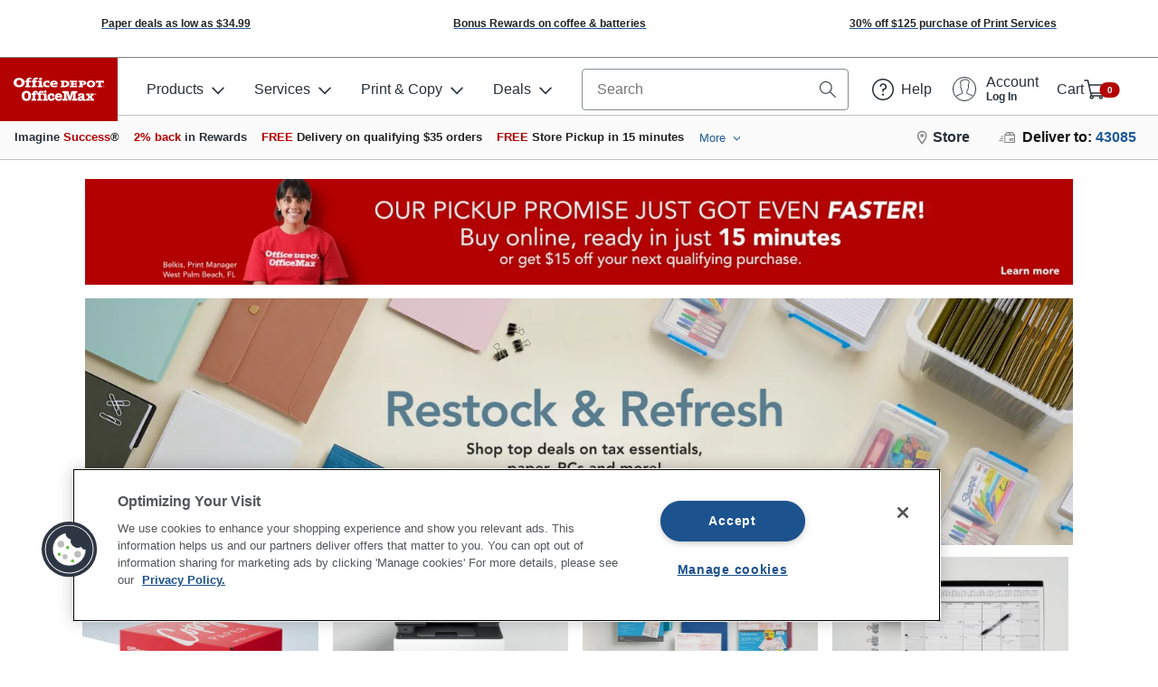

--- FILE ---
content_type: text/css
request_url: https://www.officedepot.com/styles/od/master.min.3d6d7a5cca.css
body_size: 55390
content:
.btn_group_right{text-align:right}.btn_inline{display:inline-block}.btn_pipe{color:#111;font-size:14px;line-height:28px;padding:0 2px}#inkpredictSearchFlyout .button,#inkSavedZone .button,#savePrinterContent .button{height:20px;line-height:20px}#inkSavedZone .cart.fw_submit{margin-top:2px}#savePrinterContent .cart.fw_submit{margin-top:6px}.adListStyle .button{line-height:22px;height:22px;padding:0 5px}.rr_zones .button{line-height:22px;height:22px;padding:0 5px}span div.addListHolder{float:none;display:inline-block}.btn.rounded{border-radius:6px}.white_btn{border:2px solid #e4e4e4;border-radius:12px;color:#000;font-size:12px;height:30px;padding:8px}
.bx-wrapper .bx-pager{text-align:center;font-size:.85em;font-weight:700;color:#666}.bx-wrapper .bx-pager .bx-pager-item,.bx-wrapper .bx-controls-auto .bx-controls-auto-item{display:inline-block}.bx-wrapper .bx-pager.bx-default-pager a{background:#000;opacity:.6;filter:alpha(opacity=60);text-indent:-9999px;display:block;width:16px;height:16px;margin:0 5px;outline:0;-moz-border-radius:8px;-webkit-border-radius:8px;border-radius:8px}.bx-wrapper .bx-pager.bx-default-pager a:hover,.bx-wrapper .bx-pager.bx-default-pager a.active{background:url(//media.officedepot.com/image/upload/f_auto,q_auto/gtools/images/common/red_slider_bullet.png) no-repeat 0 0;background:#c00 \9;background-size:100%;opacity:1;height:16px;width:16px;filter:alpha(opacity=100)}.bx-wrapper .bx-prev{left:0;background:url(//media.officedepot.com/image/upload/f_auto,q_auto/gtools/images/od/new/carousel-btn-sprites.png) no-repeat -4px -48px}.bx-wrapper .bx-next{right:0;background:url(//media.officedepot.com/image/upload/f_auto,q_auto/gtools/images/od/new/carousel-btn-sprites.png) no-repeat -39px -48px}.bx-wrapper .bx-prev:hover{background-position:-4px -96px}.bx-wrapper .bx-next:hover{background-position:-39px -96px}.bx-wrapper .bx-controls-direction a{position:absolute;top:50%;margin-top:-16px;outline:0;width:20px;height:48px;text-indent:-9999px;z-index:9!important}.bx-wrapper .bx-controls-direction a.disabled{display:none}.adListStyle .bx-wrapper .bx-controls-direction .bx-next.disabled,.adListStyle .bx-wrapper .bx-controls-direction .bx-prev.disabled{display:block}.adListStyle .bx-wrapper .bx-controls-direction .bx-next.disabled{background-position:-39px 0}.adListStyle .bx-wrapper .bx-controls-direction .bx-prev.disabled{background-position:-4px 0}.adListStyle .bx-wrapper .bx-controls-direction .bx-next.disabled.more_slides{background-position:-39px -48px}.bx-wrapper .bx-controls-auto{text-align:center}.bx-wrapper .bx-controls-auto .bx-start{display:block;text-indent:-9999px;width:10px;height:11px;outline:0;background:url(//media.officedepot.com/image/upload/f_auto,q_auto/gtools/images/common/controls.png) -86px -11px no-repeat;margin:0 3px}.bx-wrapper .bx-controls-auto .bx-start:hover,.bx-wrapper .bx-controls-auto .bx-start.active{background-position:-86px 0}.bx-wrapper .bx-controls-auto .bx-stop{display:block;text-indent:-9999px;width:9px;height:11px;outline:0;background:url(//media.officedepot.com/image/upload/f_auto,q_auto/gtools/images/common/controls.png) -86px -44px no-repeat;margin:0 3px}.bx-wrapper .bx-controls-auto .bx-stop:hover,.bx-wrapper .bx-controls-auto .bx-stop.active{background-position:-86px -33px}.bx-wrapper .bx-controls.bx-has-controls-auto.bx-has-pager .bx-pager{text-align:left;width:80%}.bx-wrapper .bx-controls.bx-has-controls-auto.bx-has-pager .bx-controls-auto{right:0;width:35px}.bx-wrapper .bx-caption{position:absolute;bottom:0;left:0;background:#666\9;background:rgba(80,80,80,.75);width:100%}.bx-wrapper .bx-caption span{color:#fff;display:block;font-size:.85em;padding:10px}.adListStyle .moduleStructContent{min-height:150px}
.b1 a,.b1 a:hover{color:#fff!important}.btn1 button,.btn3 button{text-transform:none;height:20px;line-height:17px;overflow:visible}.btn1{background-position:0 -34px!important}.btn1 button{background-position:0 -34px!important;background-color:#c00}.btn3{background-position:0 -442px!important;color:#111}.btn3 button{background-position:0 -340px!important;color:#111;height:20px;padding-top:0;background-color:#cdcdcd}.buttonwrapper{float:right!important;width:auto}.buttonwrapper .link{line-height:20px}ul.buttonwrapper{float:right;clear:none;text-align:right;width:auto}.buttonwrapper li{float:left;clear:none;list-style-type:none;padding-left:8px;white-space:nowrap;width:auto}.buttonwrapper .text{display:inline-block;float:left;clear:none;font-size:11px;padding-top:4px;white-space:normal}.buttonwrapper .break{margin-top:6px}.link_button{background:transparent;cursor:pointer;outline:none;border:0;font-size:11px;color:#1e5a99;text-align:left;padding:0;overflow:hidden}.link_button:hover{color:#51b6ee}.formwrapper{float:left;clear:left}.formwrapper li{float:left;clear:none;width:auto;margin-right:.5em}.formwrapper li.first.label{float:none}.formwrapper .fw_submit{margin:0}.b1,.b1a,.b2,.b3{background-color:#1e5a99;-webkit-appearance:none;padding:0;float:left;width:auto}.b2{height:27px;background-color:#72777c}.b3{background-color:#78c930}.b_warn .b1,.b_warn .b2{background-color:#c00}.b_warn .b1:hover,.b_warn .b2:hover{background-color:#C33}.button{text-decoration:none!important;cursor:pointer;background-color:transparent;border:0;outline:0;color:#fff!important;font-size:12px;line-height:29px;height:29px;display:inline-block;padding:0 8px;text-align:center;text-transform:uppercase;width:auto;-webkit-appearance:none;white-space:nowrap;overflow:visible}.b1 .button,.b2 .button{font-size:10px}.b1a .button{background:transparent url(//media.officedepot.com/image/upload/f_auto,q_auto/gtools/images/od/new/bg_sprite_btn_v3.png) no-repeat 100% -25px;padding-right:30px;width:auto}.b2:hover{background-color:#72777c}#checkout .b1a,.checkout .b1a{background:#0083d8 url(//media.officedepot.com/image/upload/f_auto,q_auto/gtools/images/od/new/bg_sprite_btn_v3.png) no-repeat 0 7px}.b1:hover,#container .b1a:hover{background-color:#009af0}#checkout .b1a .button,.checkout .b1a .button,#searchBox .b1{padding:0}a.button{text-decoration:none!important}.subscribe .b1,.subscribe .b1 .button{background-color:transparent!important}.btn_style1{padding:8px 12px;border:0;color:#fff;font-weight:700;border-radius:3px;background:#5da2e0;background:-ms-linear-gradient(top,#5da2e0 0,#1578d2 99%);background:linear-gradient(to bottom,#5da2e0 0,#1578d2 99%);filter:progid:DXImageTransform.Microsoft.gradient(startColorstr='#5da2e0',endColorstr='#1578d2',GradientType=0)}
#contentContainer{width:978px}#content{width:948px}.container{margin:0 15px;float:left;width:948px}.grid-wrapper{margin:0 auto;width:1585px}.gw1,.gw2,.gw3,.gw4,.gw5,.gw6,.gw7,.gw8,.gw9,.gw10,.gw11,.gw12{display:inline;float:left;margin-left:6px;margin-right:6px;min-height:1px}.push_1,.pull_1,.push_2,.pull_2,.push_3,.pull_3,.push_4,.pull_4,.push_5,.pull_5,.push_6,.pull_6,.push_7,.pull_7,.push_8,.pull_8,.push_9,.pull_9,.push_10,.pull_10,.push_11,.pull_11{position:relative;margin:0}.alpha{margin-left:0!important}.omega{margin-right:0!important}.zero_ao{margin-right:0!important;margin-left:0!important}.rho{margin-right:-6px;margin-left:-6px}.gw1{width:68px}.gw2{width:148px}.gw3{width:228px}.gw4{width:308px}.gw5{width:388px}.gw6{width:468px}.gw7{width:548px}.gw8{width:628px}.gw9{width:708px}.gw10{width:788px}.gw11{width:868px}.gw12{width:948px;margin:0}.rho .gw12{margin:0 6px}.prefix_1{padding-left:80px}.prefix_2{padding-left:160px}.prefix_3{padding-left:240px}.prefix_4{padding-left:320px}.prefix_5{padding-left:400px}.prefix_6{padding-left:480px}.prefix_7{padding-left:560px}.prefix_8{padding-left:640px}.prefix_9{padding-left:720px}.prefix_10{padding-left:800px}.suffix_1{padding-right:80px}.suffix_2{padding-right:160px}.suffix_3{padding-right:240px}.suffix_4{padding-right:320px}.suffix_5{padding-right:400px}.suffix_6{padding-right:480px}.suffix_7{padding-right:560px}.suffix_8{padding-right:640px}.suffix_9{padding-right:720px}.suffix_10{padding-right:800px}.push_1{left:80px}.push_2{left:160px}.push_3{left:240px}.push_4{left:320px}.push_5{left:400px}.push_6{left:480px}.push_7{left:560px}.push_8{left:640px}.push_9{left:720px}.push_10{left:800px}.pull_1{left:-80px}.pull_2{left:-160px}.pull_3{left:-240px}.pull_4{left:-320px}.pull_5{left:-400px}.pull_6{left:-480px}.pull_7{left:-560px}.pull_8{left:-640px}.pull_9{left:-720px}.pull_10{left:-800px}.split354{float:left;width:354px;min-height:68px}.split168{float:left;width:168px;min-height:68px;margin:0 6px}.grid_interior6{padding:0 6px}.grid_interior12{padding:0 12px}@media only screen and (max-width:1261px){.drop_margin_top{margin-top:12px}.grid-wrapper{width:978px}}@media only screen and (min-width:1262px) and (max-width:1498px){.drop_margin_top{margin-top:12px}.grid-wrapper{width:1258px}}@media only screen and (min-width:1499px){.adaptive_grid #contentContainer{width:1218px}.adaptive_grid #content{width:1188px}.grid-wrapper{width:1498px}.container{width:1188px}.gw1_lg,.gw2_lg,.gw3_lg,.gw4_lg,.gw5_lg,.gw6_lg,.gw7_lg,.gw8_lg,.gw9_lg,.gw10_lg,.gw11_lg,.gw12_lg,.gw13_lg,.gw14_lg,.gw15_lg,.gw_half_lg{display:inline;float:left;margin-left:6px;margin-right:6px;min-height:1px}.push_1_lg,.pull_1_lg,.push_2_lg,.pull_2_lg,.push_3_lg,.pull_3_lg,.push_4_lg,.pull_4_lg,.push_5_lg,.pull_5_lg,.push_6_lg,.pull_6_lg,.push_7_lg,.pull_7_lg,.push_8_lg,.pull_8_lg,.push_9_lg,.pull_9_lg,.push_10_lg,.pull_10_lg,.push_11_lg,.pull_11_lg,.push_12_lg,.pull_12_lg,.push_13_lg,.pull_13_lg,.push_14_lg,.pull_14_lg,.push_15_lg,.pull_15_lg{position:relative;margin:0}.gw1_lg{width:68px}.gw2_lg{width:148px}.gw3_lg{width:228px}.gw4_lg{width:308px}.gw5_lg{width:388px}.gw6_lg{width:468px}.gw7_lg{width:548px}.gw8_lg{width:628px}.gw9_lg{width:708px}.gw10_lg{width:788px}.gw11_lg{width:868px}.gw12_lg{width:948px}.gw13_lg{width:1028px}.gw14_lg{width:1108px}.gw15_lg{width:1188px;margin:0}.rho .gw15_lg{margin:0 6px}.gw_half_lg{width:588px}.push_1_lg{left:80px}}
#navV4 #inkTonerSearchV2{float:left;width:664px;background:#EEE;margin:0 12px;padding:12px}#inkTonerSearchV2 .inkCol_wrapper .inkSearchField{float:left;width:230px;height:20px;line-height:20px;padding:4px;margin-right:0;border:1px solid #d8d8d8;border-right:0;font-size:14px;color:#333}#inkTonerSearchV2 .inkCol_wrapper li{float:left;width:282px}#inkTonerSearchV2 .inkCol_wrapper .search_heading{display:block;float:left;clear:both;padding:0 0 6px}#inkTonerSearchV2 .inkCol_wrapper .search_mid{text-align:center;width:100px}#inkTonerSearchV2 .search_mid span{display:block;width:98px;margin-top:28px}#inkTonerSearchV2 .overlayContainer .overlayObj{display:none;left:0;position:absolute;top:51px!important;width:238px;border:1px solid #d8d8d8;border-top:0;z-index:5;background-color:#FFF;-moz-box-shadow:1px 2px 3px #ccc;-webkit-box-shadow:1px 2px 3px #ccc;box-shadow:1px 2px 3px #ccc}#inkTonerSearchV2 .inkpredictsearchresults a{color:#111;display:block;padding:6px;width:226px;font-size:12px}
.dfont{font-family:Helvetica,Arial,sans-serif;font-size:11px;color:#111}body,div,dl,dt,dd,ul,ol,li,h1,h2,h3,h4,h5,h6,form,input,p,blockquote,table,th,td,object,img,abbr{margin:0;padding:0;outline:none}table{border-collapse:collapse;border-spacing:0}img,abbr{border:0}address{font-style:normal;font-weight:400}ul,ol{list-style-image:none;list-style-position:outside;list-style-type:none}caption,th{text-align:left}textarea{resize:vertical}input::-webkit-outer-spin-button,input::-webkit-inner-spin-button{-webkit-appearance:none;margin:0}input[type=number]{-moz-appearance:textfield}.second-row{flex-grow:1;border:none;margin:0;padding:0}body #container .access{float:none;font-size:10px;height:14px;width:100%;margin-top:-14px}abbr{border-bottom:none}::-ms-clear{display:none}body :focus{outline:thin dotted;outline:2px auto -webkit-focus-ring-color;outline-offset:-2px}body div:focus{outline:none}.required em,.star,.smallredB{color:#c00;font:normal normal normal 12px/normal "Courier New",Courier,Monaco,monospace;letter-spacing:.4ex}#error li .errorTxt{float:left;clear:right;width:550px;padding-top:15px}.acc .acc_contents{display:none}.acc.open .acc_contents{display:block}.warningStyle .message,.warningList,.errorList{float:left;clear:left;font-size:12px}.warningStyle .warning_messages{padding:12px 0 12px 100px;min-height:60px}.warningStyle.skuna .description{font-weight:400;width:350px}#warning li .errorImg{float:left;padding-right:10px}#warning li .errorTxt{float:left;clear:right;width:550px;padding-top:15px}#error .min-height,#warning .min-height{height:90px;width:1px}.error{border:1px solid #c00;background-color:#f2bfbf}.label_error{color:#c00;font-weight:700}label.error{background:none repeat scroll 0 0 transparent;border:0 none;color:#C00;font-size:12px;padding-bottom:6px;display:block}.error_property:not(input):not(select):not(textarea){color:#c00}input.error_property,select.error_property,textarea.error_property{border:1px solid #c00;background-color:#f2bfbf}span.error_property{float:left;display:inline-block;width:100%;font-size:12px!important;padding-top:.3em}.editable .error_property li{float:none;text-align:left;padding:1px 0 4px 17px;font-size:12px}#odmx404{float:left;clear:both;margin:12px 0}#odmx404 h1.brand_title1{font-weight:400;font-size:28px;width:100%;margin:0 0 12px}#odmx404 h2{font-weight:400;font-size:18px;color:#666}#odmx404 h4{color:#666;padding-bottom:12px;font-size:15px}#odmx404 p{padding-bottom:12px}#odmx404 .link_list{padding-left:12px;margin-top:6px;border-left:1px solid #d8d8d8}#odmx404 li{margin-bottom:6px}#error404{width:900px;padding:50px 0 24px 48px}#errorPage #m02{width:948px}#error404 img{float:left;clear:left;margin-right:24px}#error404 h2{font-size:15px}#error404 #callRep{padding-left:30px;background:url(//media.officedepot.com/image/upload/f_auto,q_auto/gtools/images/od/new/404icons.png) 0 -54px no-repeat;color:#c00;font-size:17px;font-weight:700}#error404 .col1,#error404 .col2{float:left;clear:none;padding-right:20px;border-right:2px solid #bbb;width:275px;margin-top:12px}#error404 .col2{border:0;padding-left:20px;padding-right:0}#error404 .col2 p{margin-bottom:8px}#error404 .col2 p a{padding-left:30px;background:url(//media.officedepot.com/image/upload/f_auto,q_auto/gtools/images/od/new/404icons.png) 0 2px no-repeat;color:#c00;font-size:17px;font-weight:700}.errorPage .errorPageHeading{font-size:15px;font-weight:700}.errorPage .errorPageContent{width:280px;font-size:12px;padding:30px 15px 20px 0}.errorPage .errorPageBottomContent h6{color:#c00;margin-top:12px}.errorPage .errorPageBottomContent a{color:#026dcf;text-decoration:underline}.errorPage .wereSorry{font-size:17px;color:#c00}.errorCdapDown .errorPageContent{width:328px}.errorPage .min-height{height:170px}.errorPage td{vertical-align:top}.errorPage .errorPagecol1{width:275px;padding-right:20px;border-right:2px solid #bbb}.errorPage .errorPagecol1 strong{font-size:15px}.errorPage .errorPagecol2{padding-left:20px}.errorPage .emailRep a{padding-left:30px;background:url(//media.officedepot.com/image/upload/f_auto,q_auto/gtools/images/od/new/404icons.png) 0 2px no-repeat;color:#c00;font-size:17px;font-weight:700}.errorPage .callRep{padding-left:30px;background:url(//media.officedepot.com/image/upload/f_auto,q_auto/gtools/images/od/new/404icons.png) 0 -54px no-repeat;color:#c00;font-size:17px;font-weight:700}.go{height:20px}.go input.button{background-position:0 0;background-repeat:no-repeat;height:20px;width:22px}.pipe{color:#026dcf;padding:0 .5em}:first-child+html .go input.button{background-position:0 1px;height:21px}.chi{padding-left:16px;padding-top:16px;line-height:0;cursor:pointer;text-decoration:none;background:transparent url(//media.officedepot.com/image/upload/f_auto,q_auto/gtools/images/od/new/bg_sprite_carets.png) no-repeat -12px -4px}.chi span{font-size:0;color:#fff!important}.view_all{-webkit-border-radius:2px;-moz-border-radius:2px;border-radius:2px;-moz-background-clip:padding;-webkit-background-clip:padding-box;background-clip:padding-box}.actions{display:block}.actions ul{white-space:nowrap}.actions>ul{float:left;clear:left}.actions>li{float:left;clear:none;padding-right:12px}.actions .text{line-height:22px}.lineOfLinks li{line-height:24px;margin-right:0!important;background:url(//media.officedepot.com/image/upload/f_auto,q_auto/gtools/images/od/new/arrows.png) no-repeat 0 -1818px}.lineOfLinks>li{float:left;clear:none;width:auto}.lineOfLinks li.first{background:none}* :first-child+html .lineOfLinks li{background:url(//media.officedepot.com/image/upload/f_auto,q_auto/gtools/images/od/new/arrows.png) no-repeat 0 -1818px;display:inline;padding:0 8px 0 10px!important}.lineOfLinks a{padding-left:6px;padding-right:8px}.lineOfLinks .link_button{padding-left:8px;padding-right:8px;text-align:center}.lineOfLinks li:first-child *{padding-left:7px}.lineOfLinks li:last-child *{padding-right:0}.lineOfButtons li{margin-right:8px;float:left;clear:none}.leftBlueLined{color:#026dcf}.listOfLinks li{float:left;clear:left;font-weight:700}.splitLinks li{clear:none;text-indent:12px;width:50%}.buttonwrapper .v-align a,.buttonwrapper .pipe{line-height:23px;clear:none}.v-align .link_button{height:23px;text-align:center}.v-align input{height:24px;line-height:9px}.address{overflow:hidden;padding:12px 0;width:100%}.address .min-height{height:85px}.address li{float:left;clear:none;width:100%}li label,label span{min-height:1px;height:auto}.address label{width:17.7ex}.address label span{float:left;clear:left;width:17.7ex}.address span input,.address span select,.address span textarea{margin:0 .5ex}.address label.error{width:100%;float:left;clear:both;margin-top:5px}.address .share_subTxt{float:right;color:#868686;font-size:11px;line-height:12px;padding:2px;clear:both}#cslV2.address{float:left;width:100%;font-size:12px;table-layout:fixed}#cslV2.address td,#cslV2.address th{padding:.5em}#cslV2.address th label{float:right;text-align:right;font-weight:400}#cslV2.address input{padding:2px 0;width:300px}#cslV2.address input[type=checkbox]{padding:2px 0;width:20px}#cslV2.address #mailBody,#cslV2.address #mailTo{width:310px;height:70px;vertical-align:top}#cslV2 #mailBody.ssl{height:100px}#odShareBoxLink{float:left;margin-left:154px;width:380px}#odShareBoxLink .sharebox_req{float:right;margin-right:40px;color:#868686;font-size:12px}.check input{vertical-align:middle}.preferences,.autologin,.editable .error_property,.formMatch{float:left;clear:left;margin-left:18.2ex;width:auto}#loginOD h1{font-size:18px;height:18px;line-height:18px;margin-bottom:15px;padding:0}#loginOD .formMatch label{font-size:12px}.js_reveal{cursor:pointer;background:transparent url(//media.officedepot.com/image/upload/f_auto,q_auto/gtools/images/od/new/arrows.png) no-repeat 115px -1294px;color:#026dcf;width:150px;display:inline-block;padding-left:10px;font-size:12px}.js .reveal{display:none}.reveal{padding-left:10px}.js_reveal.open{background-position:115px -418px}.plus_reveal{background:url(//media.officedepot.com/image/upload/f_auto,q_auto/gtools/images/od/new/bg_sprite_gray_icons.png) no-repeat 100% -269px;padding-right:33px;float:left;width:auto!important}.plus_reveal.open{background-position:100% -304px}.editable .error_property{display:block;float:none;clear:both}.address_actions{padding-left:18.2ex}.address_actions li{float:left;clear:none;padding-right:12px;width:auto}.address_actions a{line-height:20px}.address li p{margin-left:18.2ex}p.required{color:#c00;font-size:11px;padding-top:0}.editable li{clear:left;padding:.5ex 0}* :first-child+html #m01 ul li,* :first-child+html #m03 ul li{zoom:1}#m03 .square{padding-left:0}#m03 .square li,#m01 .square li,#m04 .square li{list-style:none;background:transparent url(../../../../images/svg/icons/Bullet.svg) no-repeat;background-size:5px 15px;padding-left:12px}.square .chat a{font-size:12px;background:none;padding-left:0}.liststyle1 li,.linkstyle1{color:#026dcf}a.triangle,.triangle li{background:url(//media.officedepot.com/image/upload/f_auto,q_auto/gtools/images/od/new/arrows.png) no-repeat 0 -1296px;padding-left:8px}.triangle li{display:block}li.empty{background-image:none;display:none;list-style:none}html,body{min-height:100%;background-color:#fff}body{position:relative;font-family:-apple-system,BlinkMacSystemFont,Segoe UI,Roboto,Oxygen-Sans,Ubuntu,Cantarell,Helvetica Neue,sans-serif;font-size:11px;color:#111}h1,.h1{font-size:20px;padding-bottom:.25em}h2,.h2{font-size:16px;padding-bottom:.25em}h3,.h3{font-size:14px;padding-bottom:.25em}h4,.h4{font-size:13px;padding-bottom:.25em}h5,.h5{font-size:12px;padding-bottom:.25em}h6,.h6{font-size:11px;padding-bottom:.25em}.h28{font-size:28px;font-weight:400;color:#eb9700}a{color:#1e5a99;text-decoration:none;cursor:pointer}.intro{padding-bottom:12px}.note{color:#555}.note a{text-decoration:underline}#container{clear:both;float:none;margin:0 auto;min-height:600px;width:100%}#content{float:left;clear:left;padding-bottom:12px}.textblock{padding-bottom:10px}.section{float:left;clear:both;padding-bottom:12px;width:100%}.tight{padding-bottom:6px}#pagetitle p{padding-bottom:5px}#siteBreadcrumb{margin:-2px 1px 11px;padding-top:12px}#siteBreadcrumb ul li{display:inline}#siteBreadcrumb a:hover{text-decoration:underline}#m0,#h0{float:left;clear:both;width:100%}#m01,#h01{float:left;clear:left;font-size:12px;padding-right:12px;width:180px;height:auto;min-height:1px}#m02,#h02{float:left;clear:none;width:756px}#m03,#h03{float:left;clear:none;padding-left:12px;width:180px}#m04,#h04{float:right;clear:none;padding-left:12px;width:180px}#m0ChatWide{float:right;clear:right;margin-top:12px}#m0Headers{margin:0 0 5px;padding:0}.col1,.col2{float:left;clear:none;width:48%;padding:0}.w948,#m02.w948{width:948px}.w948 .wCol1,.w948 .wCol2{width:468px;margin-left:12px;float:left;clear:none}.col2{float:right}.iCol1of2{float:left;clear:none;width:360px;padding:0;margin-left:10px}.iCol1of3{float:left;clear:none;width:32%;margin-left:2%}.iCol2of3{float:left;clear:none;width:66%;margin-left:2%}.iCol1of4{float:left;clear:none;margin-left:12px;width:172px}.iCol2of4{float:left;clear:none;margin-left:12px;width:356px}.iCol3of4{float:left;clear:none;margin-left:12px;width:546px}.oCol1of2{float:left;clear:none;margin-left:12px;width:372px}.oCol1of4{float:left;clear:none;margin-left:12px;width:180px}.oCol3of4{float:left;clear:none;margin-left:12px;width:564px}.oCol1of5{float:left;clear:none;margin-left:12px;width:160px}#h01,#h02,#h03,#h04{padding-bottom:2px}#h01 h1,#h02 h1,#h03 h1,#h04 h1{float:left}#h01 span,#h02 span,#h03 span,#h04 span{float:left;font-size:12px;padding:3px 0 0 3px}#h02 h1 span{float:none;color:#bbb}#h02 .oCol1of2{float:right;width:auto}#h02 .oCol1of2.first{float:left}.moduleStruct{float:left;margin-bottom:12px;width:100%}.moduleStruct h1,.moduleStruct h2,.moduleStruct h3.header,.styleAcc{background-image:url(//media.officedepot.com/image/upload/f_auto,q_auto/gtools/images/od/new/bg_sprite_page.png);background-repeat:repeat-x;background-position:-631px -150px;padding:8px 6px;cursor:default}.moduleStruct .backToTop a{color:#026dcf;display:block;float:right;font-size:11px;padding-top:3px}.moduleStruct .backToTop span{float:left;clear:left}.moduleStruct h1 p,.moduleStruct h2 p{font-weight:400;font-size:12px}.modOn,.moduleStructContent{display:block;padding:12px;border:1px solid #c8c8c8;border-top:none;zoom:1}.modCurve .moduleStructContent{border:0}#m01 .moduleStructContent,#m03 .moduleStructContent,#m04 .moduleStructContent,.chat .moduleStructContent{padding:8px 6px}.moduleStruct .modOn:after,.moduleStruct .moduleStructContent:after{content:".";display:block;clear:both;visibility:hidden;line-height:0;height:0}.modCurve{border:1px solid #ddd;-webkit-border-radius:5px;-moz-border-radius:5px;border-radius:5px;-moz-background-clip:padding;-webkit-background-clip:padding-box;background-clip:padding-box}.modCurve h4{padding:5px 6px;border-bottom:solid 1px #ddd}.modCurve .header{-webkit-border-radius:5px 5px 0 0;-moz-border-radius:5px 5px 0 0;border-radius:5px 5px 0 0;padding:7px 6px!important}.modStyle0{background-color:#fff;border-top:1px solid #c8c8c8;padding:10px}.modStyle0 h2{padding:6px 0;background:none;border:0}h2.modStyle0{font-size:12px;border:1px solid #c8c8c8}.styleAcc{border-left:1px solid #c8c8c8;border-right:1px solid #c8c8c8;color:#c00;cursor:pointer;font-size:12px;font-weight:400;overflow:visible;padding:6px 20px 4px 11px;width:147px;background-color:#f5f5f5;background-position:-631px -48px}.styleAcc a{color:#c00}.accOpen{background-position:-462px -48px}.modStyle1{color:#111;background-color:#e7e7e7}h2.modStyle1{background-position:-630px -135px}div.modStyle1{border:0;background:#f8f5e6;-webkit-border-radius:6px;-moz-border-radius:6px;border-radius:6px;-moz-background-clip:padding;-webkit-background-clip:padding-box;background-clip:padding-box}.modStyle2,.rv .merchRuleFeature h2,#container .gradient_brand{color:#fff;background:#c00;background-image:-webkit-gradient(linear,left bottom,left top,color-stop(.23,#af0c0c),color-stop(.62,#bf0f0f),color-stop(.81,#c90909));background-image:-moz-linear-gradient(center bottom,#af0c0c 23%,#bf0f0f 62%,#c90909 81%);background-image:linear-gradient(center bottom,#af0c0c 23%,#bf0f0f 62%,#c90909 81%)}.modStyle2{-moz-border-radius:5px 5px 0 0;-webkit-border-radius:5px 5px 0 0;border-radius:5px 5px 0 0;-moz-background-clip:padding;-webkit-background-clip:padding-box;background-clip:padding-box}.modStyle2 a{color:#fff}.modStyle3{color:#fff;background-color:#000}.modStyle3 a{color:#fff}.modStyle4{background:#f6f6f6;border:1px solid #c8c8c8}.modStyleE{background:#eee;padding:10px 0;float:left;clear:left;width:100%}.modStyle5{border:1px solid #ebebeb;height:auto;line-height:16px;color:#c00;background:#f5f5f5 url(//media.officedepot.com/image/upload/f_auto,q_auto/gtools/images/od/new/bg_sprite_page.png) repeat-x 0 -135px}h2.modStyle5 a{color:#c00;text-decoration:none}.modStyle5i{border:0;background:#f5f5f5}.depot .modStyle5i{background:transparent;min-height:105px}.modStyle6{color:#fff;background-color:#ff8000}.modStyle6 a,.modStyle8 a{color:#fff;display:block;float:right;font-size:11px;padding-top:2px}.modStyle7{background-color:#f8f1d3}.modStyle8{background-color:#427730;color:#fff!important}.moduleStruct .modStyle9{background:#f3f3f3!important;font-weight:700;font-size:14px}.modStyle10{background-color:#f8f5e6;border:solid 1px #ccc;padding:4px 4px 2px;font-size:12px}.modStyle10 img{vertical-align:middle}.moduleStruct .modStyle11{background:none!important;font-weight:700;font-size:16px;color:#c00}.moduleStruct .header.modStyle12{color:#c00;border:1px solid #c8c8c8;background:#f5f5f5 url(//media.officedepot.com/image/upload/f_auto,q_auto/gtools/images/od/new/bg_sprite_page.png) repeat-x 0 -135px}.modStyleTableCap{background:#eee;border:solid 1px #ccc;width:742px;float:left;clear:left;padding:6px}.price_breaks .modStyle7{color:#836347}.modStyleFD{margin-bottom:12px;border:0;background:url(//media.officedepot.com/image/upload/f_auto,q_auto/gtools/images/common/free_delivery_bottom.png) bottom left no-repeat;float:none}.modStyleFD .moduleStructContent{padding-top:8px;line-height:18px;font-size:16px;border:0;background:url(//media.officedepot.com/image/upload/f_auto,q_auto/gtools/images/common/free_delivery_top.png) no-repeat 0;text-align:center;color:#c00;font-weight:700}.no_result_break{width:450px}#rrNewHeader .moduleStructContent,.moduleStructContent h2,.moduleStructContent h3{background:transparent;border:0;padding-left:0;padding-right:0}.moduleStructContent .indent{padding-left:12px}.col1 .moduleTaupe,.col2 .moduleTaupe{margin-bottom:12px;width:372px}#container .iFull{padding:0}#container .iWidthFull{padding-left:0;padding-right:0}#container .iHeightFull{padding-top:0;padding-bottom:0}#container .open{border:0}.openBottom,#container .openBottom{border-bottom:0;margin-bottom:0}#container .openTop{border-top:none;margin-top:0}#container .price_title{color:#000;font-size:12px;font-weight:700}.twoColsEven{float:left;background:transparent url(//media.officedepot.com/image/upload/f_auto,q_auto/gtools/images/od/new/twoColsEven.png) no-repeat 0 100%;margin-bottom:12px}.twoColsEven .moduleStruct{margin-bottom:0}.twoColsEven .moduleStructContent{border-bottom:0}.inkDepotModule select{min-width:156px;width:156px}.inkDepotModule input.input,.inkDepotModule select{border:1px solid #9b9b9b;font-size:11px;width:129px}.inkDepotModule input.input{height:16px;margin-right:4px;padding-top:2px}.quickAddByNum .moduleStructContent{padding-left:10px!important}.mod_sup{padding-left:12px;width:168px!important}.mod_sup .moduleStructContent{border:0;width:136px}.paymentInfoContainer{float:left;clear:none;width:485px;margin:0;background-color:#f6f6f6;border:1px solid #c8c8c8;padding:10px}#header{position:relative;z-index:81}#header,#sitenav,#content{background-color:#fff;float:left;clear:left;padding-left:15px}#header,#content{padding-right:15px}#header{width:948px}#globalNav{border-bottom:1px solid #d8d8d8;float:left;clear:left;height:26px;padding:0 15px;width:948px;position:relative;z-index:82}#globalNav.checkout-nav{border-bottom:0}.square a,.square span,label.required,.modStyle1 a,.modStyleBar2 td .nav_bar_item:hover,.modStyleBar2 .selected.nav_bar_item:hover,.description a,#logIn a,#copyright strong,#headerCartActions a,#globalNav a{color:#111}#globalNav ul{float:left;clear:none;margin-top:5px;width:auto;position:relative;z-index:30}#globalNav ul.ul2{float:right}#logIn li#resultApprovalCheck.hilite a{font-size:12px;font-weight:700;color:#c00}#globalNav ul li{float:left;clear:none;line-height:15px}#globalNav li{padding-left:15px;padding-right:13px}li#homeLink{background:url(//media.officedepot.com/image/upload/f_auto,q_auto/gtools/images/od/new/bg_sprite_gray_icons.png) no-repeat 0 -111px;padding-left:16px}.hslice{display:inline;border:0}#freeDeliveryMessage{color:#026dcf;font-size:15px;float:left;clear:none;width:auto;margin-bottom:4px}#search_box_banner1 img{float:left;clear:left}#search_box_banner1 img{float:left;clear:none}#hTools a{text-decoration:none}#hCart{background:none;float:right;clear:none;font-size:10px;height:60px;padding:6px 0 0 8px;width:176px;margin-top:18px}#cartHeader{background:url(//media.officedepot.com/image/upload/f_auto,q_auto/gtools/images/od/new/icon_cart_v2.png) no-repeat 0 7px;float:left;clear:left;padding-top:3px;padding-left:36px;padding-bottom:4px;width:100%;height:38px}#hCart #cartSummary td{white-space:nowrap}#cartSummary table{font-size:15px;font-weight:700}#cartSummary .priceTd{color:#c00}#hCart .priceTd{padding-left:.3ex}#hCart .priceTd small{font-size:10px}#hTools li{position:relative}#hTools .square li{float:left;clear:left;width:100%}#hTools li .star{display:none}#hTools .headingLink{display:block}#globalNav #custService,.headingLink strong,#csChatLink{background:transparent url(//media.officedepot.com/image/upload/f_auto,q_auto/gtools/images/od/new/bg_sprite_gray_icons.png) no-repeat 0 -16px}#globalNav #custService{background-position:0 -79px;padding-left:18px}.headingLink strong{color:#c00;font-weight:700;padding-left:12px;display:block;float:left}#orderByCatalog .trigger,#orderByCatalogNoAjax .trigger{background-position:0 -30px;padding-left:16px}#hTools .overlayObj{font-size:11px;width:184px;display:none;z-index:20;padding-bottom:12px;border:solid 1px #e7e7e7;border-top:0}#hTools .overlayContainer{padding-top:3px;padding-bottom:7px;top:-3px}#hTools #storeLocatorOverlay{padding-top:12px;left:-1px}#hTools .overlayObjcontent{padding:0 10px}#orderByCatalog .trigger{background-position:0 -46px;padding-left:16px}#hTools .storeLocatorExpanded{z-index:21!important}#hTools .storeLocatorExpanded,#hTools .overlayContainer.hover{-moz-box-shadow:3px 0 3px #b2b2b2;-webkit-box-shadow:3px 0 3px #b2b2b2;box-shadow:3px 0 3px #b2b2b2;border-left:solid 1px #e7e7e7!important;margin-left:0}#hTools .storeLocatorExpanded #storeLocatorOverlay{display:block}#hTools #storeLocatorOverlay #zip{float:left;padding:4px}#hTools #storeLocatorOverlay .search{float:left;padding-left:5px;margin-top:1px}#hTools #storeLocatorOverlay a{color:#026dcf}#hTools #storeLocatorOverlay #storeLocatorForm{padding-top:10px}#hTools #storeLocatorOverlay #storeLocatorLinks{display:none}#hTools #storeLocatorOverlay #storeLocatorLinks a{font-weight:400!important;font-size:11px}#custService{background-position:0 -63px;padding-left:12px}.nojs #orderByCatalog :hover strong,.trigger{background-position:100% -32px}.nojs #orderByCatalog :hover #catalogOverlay,#hTools #orderByCatalog.hover #catalogOverlay{top:21px;display:block}#hTools #catalogOverlay li{padding:5px 0 0 8px;margin-bottom:1px;background:url(//media.officedepot.com/image/upload/f_auto,q_auto/gtools/images/od/new/arrows.png) no-repeat 0 -1884px}.stickyHeader{background:#fff!important;position:fixed;z-index:999;box-shadow:0 2px 5px #ddd}.navGadient{background-position:0 55px!important}#weeklyAd{float:left;clear:none;width:95px;margin-top:19px}#weeklyAd a{font-weight:700;color:#666;font-size:11px}.gstl_0.gssb_c{width:409px!important}#hTools .overlayContainer{position:relative;float:left;width:auto}#storeLocator,#orderByCatalog{margin-left:1px}#content #storeLocator{margin-left:0}#myRecsLink{float:left;padding:0;position:relative;top:19px;width:110px}.en-US #myRecsLink{width:85px}#myRecsLink li{line-height:1.4em;display:block;padding:10px 10px 2px 0}#rr_userhasmyrecs{float:left;font-size:13px;font-weight:700;height:28px;padding-right:13px}#rr_userhasmyrecs a{text-decoration:none;color:#c00}.allCoupons{display:block}.allCoupons .coupon{font-size:9px;padding:3px 0;border-bottom:1px solid #ededed}.allCoupons .link_button{padding-top:5px!important;display:block;font-size:11px;font-weight:700}#referralCode{float:left;margin-right:5px;width:140px}#home #referralCode{width:140px;margin-bottom:6px}#cartMessage,#cartSummary{float:left;clear:none;width:128px}#cartMessage{width:196px;padding:0!important;height:21px;line-height:98%;margin-left:-2px;display:none}#cartSummary ul{margin-top:3px}#cartSummary ul li{display:inline;font-size:9px;padding-right:4px}#cartSummary ul li input{vertical-align:middle;margin-right:4px}#headerCartActions li{background:transparent url(//media.officedepot.com/image/upload/f_auto,q_auto/gtools/images/od/new/arrows.png) no-repeat 0 -701px;float:left;clear:none;padding-left:14px;font-weight:700}#checkOut{background-position:100% -1579px;padding-right:14px;padding-left:24px}.placeholder{color:#72777c}#subMenu{float:right;text-align:left}.bsd #seeAll{background-image:none}.js #seeAll a{background:url(//media.officedepot.com/image/upload/f_auto,q_auto/gtools/images/od/new/bg_sprite_gray_icons.png) no-repeat 100% -255px;padding-right:32px;margin-right:-10px}.lettersShown a{background-position:100% -290px!important}#miniBanner{padding-right:0;font-size:0;width:948px;overflow:hidden}#miniBanner img{margin-top:12px;margin-right:0}#footer{border:1px solid #c9c9c7;border-top:4px solid #c00;float:left;clear:left;margin:12px 0 14px 15px;width:946px}#promoFooter{float:left;clear:left;padding:20px 0 0 12px;width:936px;overflow:hidden}.footer_separator{border-bottom:1px solid #c9c9c7;float:left;clear:left;height:16px;width:924px;position:relative;left:12px}#promoFooter ul{float:left;clear:left;width:924px}#promoFooter li{float:left;clear:none}#footer_giftCards{width:148px}#footer_creditCards,#footer_workLifeRewards,#footer_smartDeals{width:158px;padding-left:20px;padding-right:15px}#footer_smartDeals{padding-right:16px}#footer_mobileAlerts{width:157px;padding-left:20px}#promoFooter p{padding-bottom:5px;clear:left;font-size:10px}#promoFooter h5{color:#111;float:left;clear:left;font-size:13px;height:23px;padding-left:23px;background:url(//media.officedepot.com/image/upload/f_auto,q_auto/gtools/images/od/new/bg_sprite_gray_icons.png) no-repeat 0 0}#promoFooter h5 a{color:#111;font-size:13px}#promoFooter h5 a:hover{text-decoration:none}#footer_creditCards h5{background-position:0 -40px}#footer_workLifeRewards h5{background-position:0 -73px;padding-left:30px}#footer_smartDeals h5{background-position:0 -108px}#footer_mobileAlerts h5{background-position:0 -144px}#footer_mobileAlerts small{color:#666}#promoFooter .input{float:left;clear:left;width:136px;border:1px solid #9b9b9b;height:17px;margin:0 3px 0 0;font-size:11px}#promoFooter .go{float:left;clear:none}#siteFooter{float:left;clear:left;font-size:11px;margin-left:12px;padding-top:24px;padding-bottom:16px;width:948px}#siteFooter ul{float:left;clear:left;background:url(//media.officedepot.com/image/upload/f_auto,q_auto/gtools/images/od/new/bg_site_footer.png) repeat-y 0 0}#siteFooter ul.tier1{width:600px;margin:0 auto;height:128px;float:none;display:block;background:none}#siteFooter ul.tier1>li{width:180px;border-right:1px solid #ccc;height:100%}#siteFooter ul.tier1>li.customer_service{width:150px;margin:0 30px}#siteFooter ul.tier1>li.last{border-right:none}#siteFooter li{float:left;clear:none;font-size:11px;font-weight:700;padding-left:13px;width:179px;text-indent:.5pt}#siteFooter .first{width:166px;padding:0}#siteFooter .last{width:159px}#siteFooter ul ul{background:transparent}#siteFooter li ul{float:left;clear:left;padding-top:6px;margin:0 0 10px}#siteFooter li li{padding:0;font-weight:400;width:159px}#copyright,#resourceCenter{float:left;clear:left;color:#72777c;font-size:9px;font-weight:400;position:relative;left:15px;width:948px}#resourceCenter h3{font-size:13px;font-weight:400}#rssIcon{float:right;clear:both}#hTools .square{list-style:none}#orderByCatalog .overlayObjcontent img{margin:10px 0 0 10px}.overlayContainer .overlayObj .loading-light{background:#f9f9f9 url(//media.officedepot.com/image/upload/f_auto,q_auto/gtools/images/common/ajax-loader-l.png) no-repeat 50% 50%;height:32px;padding:5px;overflow:hidden;display:none}.searchmorerow{text-align:right}.highlight{background-color:#ff0}.tab_block{float:left;clear:both;width:708px;overflow:hidden;position:relative}.tab_block>ul{float:left;width:708px;margin-bottom:-1px}.tab_block>ul li{float:left;margin-right:3px;position:relative;z-index:1;border-top:1px solid #c9c9c7}.tab_block>ul li.active{border-top:2px solid #eb9700}.tab_block>ul li a{float:left;height:36px;padding:0 16px;line-height:36px;font-weight:700;border:1px solid #c9c9c7;border-top:1px solid #f3f3f3;background:#f3f3f3}.tab_block>ul li.active a{height:36px;border-bottom:1px solid #fff;border-top:0;background:#fff;color:#111}.tab_block .na{color:#72777c}.tab_content_container{float:left;width:682px;min-height:246px;padding:12px;border:1px solid #c9c9c7;position:relative}.tab_block_content{float:left;width:100%}.tab_block_content h1,.tab_block_content h2,.tab_block_content h3,.tab_block_content h4,.tab_block_content h5{margin-bottom:12px}.tab_block_content p{margin-bottom:12px;line-height:16px;font-size:12px}.green a{width:120px;color:#3a6200}.map a{width:120px}#hCart #cartFlyout,#hCart #currentShiptoFlyout{padding-bottom:6px;top:62px;width:376px;right:0;left:auto;background:#eee}#hCart #cartButtons{display:none;padding:10px}#hCart #cartCoupons h3{background-color:#c00;color:#FFF;font-weight:700;padding:4px 0 5px 10px}#hCart #cartButtons .f_left,#hCart #cartButtons .f_right{margin-bottom:5px}#hCart #cartCoupons .couponEntry{padding:3px 0 4px 10px}#hCart #cartCoupons .couponSeeAll{padding:0 10px 5px 0;text-align:right}#hCart #cartFlyout #cartPaging{text-align:left;display:none}#hCart #cartFlyout #prevNext{text-align:right;display:none}#hCart #cartFlyout .cartListTable{width:100%}#hCart #cartFlyout .cartListTable th{font-weight:700;background-color:#dbdbdb}#hCart #cartFlyout .cartListTable th,#hCart #cartFlyout .cartListTable td{padding:5px;text-align:center}#hCart #cartFlyout .cartListTable .cl_td2{text-align:left}#hCart #cartFlyout .cartListTable .cl_td3{font-weight:700;color:#c00;white-space:nowrap}#hCart .buttonwrapper{padding:0}#hCart .buttonwrapper li{padding:0 0 0 8px}#hCart #cartFlyout #cartNavControl td{padding:5px 10px}#hCart #nextFO,#hCart #previousFO{cursor:pointer;color:#026dcf;padding-right:15px;background:transparent url(//media.officedepot.com/image/upload/f_auto,q_auto/gtools/images/od/new/arrows.png) no-repeat 100% -875px}#hCart #previousFO{padding-left:9px;padding-right:0;background-position:0 -840px}#hCart #cartFlyout .cartItem td div{min-height:25px;width:auto}#hCart #cartFlyout .cartSubtotalTable{display:none;width:100%}#hCart .cartSubtoal,#hCart #totalPrice{background-color:#dbdbdb;text-align:left;padding:5px 10px;font-weight:700;font-size:12px}#hCart #cartFlyout #cartSubtoalObj{font-weight:400;font-size:11px}#hCart #cartFlyout #totalPrice{text-align:right;color:#c00}.hovertip{overflow:hidden;position:relative;top:2px;width:15px!important;height:15px!important}.hoverCloudText{line-height:normal!important;color:#111!important;font-weight:700;padding:5px;text-align:left!important;border:2px solid #c00;background-color:#fff;display:none;position:absolute;width:220px;height:auto;font-size:12px;z-index:999999}#container .quantity_box .list .hovertip{float:right;margin:2px 0 0 5px}.snapAccordion li h3{background:url(//media.officedepot.com/image/upload/f_auto,q_auto/gtools/images/od/new/bg_sprite_gray_icons.png) no-repeat 0 -705px;font-weight:700;font-size:11px!important;padding:0 0 0 13px;margin-top:5px;padding-top:0;border:0;width:140px}.snapAccordion h3.closed{background-position:0 -540px}.snapAccordion h3.first{margin-top:0}.snapAccordion ul{padding:0;margin:0;background:none;width:159px;font-size:11px!important;overflow:hidden}.snapAccordion .square li{float:left;clear:left;background:url(//media.officedepot.com/image/upload/f_auto,q_auto/gtools/images/od/new/arrows.png) no-repeat 0 -1890px;padding-left:12px;line-height:normal;font-size:11px!important;margin-left:6px;width:130px}.snapAccordion .square a{color:#333}.snapAccordion .square .first{background:none;padding-left:6px}.snapAccordion .square .none{background:none}.accordion{border:1px solid #eee;width:178px;height:262px;overflow:hidden}.nojs .accordion{height:auto;overflow:visible}.accordion .accordionContents{height:0;overflow:hidden;position:absolute}.nojs .accordion .accordionContents{height:auto;overflow:visible;position:static}.js .accordion .initialOpen{height:143px;position:static}#accImgAds{padding-bottom:10px;text-align:center;font-size:0}.accordionContents p,.accordionContents form{padding:0 10px}.accordionContents .square{padding-left:18px}.dealsOffersAccordion .accOpen{background:none}.flashAd,.flashBackup{display:block}.js .flashAd,.js .flashBackup{display:none}.refine_dialog_box_message{font-size:12px;line-height:95%;float:left;margin-top:-4px;padding:0 15px}#tooltip{position:absolute;color:#333;display:none;width:auto;max-width:210px;padding:6px;background:#ffe;border:1px solid #c7c8b5;-moz-box-shadow:1px 3px 2px 1px rgba(0,0,0,.5);-webkit-box-shadow:1px 3px 2px 1px rgba(0,0,0,.5);box-shadow:1px 3px 2px 1px rgba(0,0,0,.5);z-index:9999}#tooltip p{font-size:13px;text-align:center}.tip_title{color:#111;font-weight:700;font-size:16px;text-align:center;width:100%;float:left;display:block;margin-bottom:4px}.closeLink{float:right;cursor:pointer;color:#666;font-weight:700}.closeLink span{color:#72777c;padding:0 .25em;font-size:20px;font-weight:400}.hide-title-bar .ui-dialog-titlebar{display:none}.ui-widget-overlay{background:#000;-moz-opacity:.5;-khtml-opacity:.5;-webkit-opacity:.5;opacity:.5;filter:alpha(opacity=50);position:fixed;top:0;left:0}.ui-dialog{margin:0;padding:0;outline:none;line-height:1.3em;text-decoration:none;list-style:none;font-size:14px;background:#fff;color:#3b392b;position:absolute;border:1px solid #a4a4a4;box-shadow:0 0 10px 2px rgba(0,0,0,.3)}.ui-resizable-s{cursor:s-resize;height:7px;width:100%;bottom:-5px;left:0}.ui-resizable-se{cursor:se-resize;width:13px;height:13px;right:0;bottom:0;background:url(//media.officedepot.com/image/upload/f_auto,q_auto/gtools/images/od/dialog/222222_11x11_icon_resize_se.png) no-repeat 0 0}.ui-dialog-titlebar{position:relative;outline:none;line-height:1.3em;text-decoration:none;list-style:none;margin:0;font-weight:400;background:#f3f3f3 none;box-shadow:none;border-bottom:1px solid #e8e8e8;padding:.7em 1em .7em .9em;font-size:1.1em;color:gray}.ui-dialog-titlebar-close{position:absolute;z-index:100;background:transparent url(//media.officedepot.com/image/upload/f_auto,q_auto/gtools/images/od/dialog/808080_13x13_icon_close.png) no-repeat 50% 50%;right:10px;top:10px;width:17px;height:17px;padding:3px;text-align:right;line-height:18px}.no-close .ui-dialog-titlebar-close{display:none}.ui-dialog-titlebar-close-hover,.ui-dialog-titlebar-close:hover,.ui-dialog-titlebar-close:active{background:#ddd url(//media.officedepot.com/image/upload/f_auto,q_auto/gtools/images/od/dialog/808080_13x13_icon_close.png) no-repeat 50% 50%}.ui-dialog-titlebar-close span{display:none}.ui-dialog-content{margin:0;padding:0;outline:none;line-height:1.3em;text-decoration:none;font-size:100%;list-style:none;color:#3b392b}.ui-dialog-content h2{font-size:16px}#product #galleryView.ui-dialog-content{padding:20px 0}.ui-dialog-buttonpane{position:absolute;bottom:0;width:100%;text-align:left;border-top:1px solid #ddd;background:#e9e8e2}.ui-dialog-buttonpane button{margin:.5em 0 .5em 8px;color:#fff;background:#c00 url(//media.officedepot.com/image/upload/f_auto,q_auto/gtools/images/od/dialog/cc0000_40x100_textures_04_highlight_hard_50.png) repeat-x 0 50%;font-size:1em;border:1px solid #ddd;cursor:pointer;padding:.2em .6em .3em;line-height:1.4em}.ui-dialog-buttonpane button:hover{color:#333;background:#c00 url(//media.officedepot.com/image/upload/f_auto,q_auto/gtools/images/od/dialog/cc0000_40x100_textures_04_highlight_hard_60.png) repeat-x 0 50%;border:1px solid #ddd}.ui-dialog-buttonpane button:active{color:#3b392b;background:#e9e8e2 url(//media.officedepot.com/image/upload/f_auto,q_auto/gtools/images/od/dialog/cc0000_40x100_textures_04_highlight_hard_50.png) repeat-x 0 50%;border:1px solid #ddd}.ui-dialog.ui-draggable .ui-dialog-titlebar{cursor:move}.loadingDialog .ui-dialog-titlebar{display:none}.loadingDialog p{color:#555;font-size:10px;padding:107px 9px 2px}.tag_mainPrice{float:left;color:#C00;font-size:21px;font-weight:700;text-align:left}.tag_smallPrice{display:inline-block;vertical-align:top;font-size:11px;padding:1px 0 0}.tag_mainPrice .uom{font-size:12px;font-weight:400;color:#72777c}.tag_mapPrice{float:left;text-decoration:line-through;color:#72777c;margin-right:4px;font-size:12px;line-height:20px}.tag_priceBlock{float:left;display:block;clear:both;width:146px}.tag_mailInRebate,.tag_instantRebate{float:left;font-size:11px;margin-bottom:0}.tag_mailInRebate,.tag_mailInRebate a,.tag_instantRebate,.tag_instantRebate a,.tag_mailInAndInstantRebate,.tag_mailInAndInstantRebate a{color:#1e5a99;font-size:10px;clear:both}.tag_mailInAndInstantRebate a:hover,.tag_mailInAndInstantRebate:hover,.tag_instantRebate a:hover,.tag_instantRebate:hover,.tag_mailInRebate a:hover,.tag_mailInRebate:hover{text-decoration:underline;cursor:pointer}.tag_mailInRebate span{display:inline-block;background:url(//media.officedepot.com/image/upload/f_auto,q_auto/gtools/images/od/new/arrows.png) no-repeat 0 -1300px;width:4px;height:7px;margin-left:4px}#mccContainer{float:left;clear:both;margin-top:12px}#mccContainer .mccZone{float:left;width:auto;font-size:12px}#mccContainer .mccZone.mcc_vSpace{padding-bottom:24px}#mccContainer .zoneCol1of4{float:left;width:180px;margin-left:12px}#mccContainer .zoneCol2of4{float:left;width:308px;margin-left:12px}#mccContainer .zoneCol2of4.first{margin-left:0}#mccContainer .zoneCol3of4{float:left;width:756px}#mccContainer .zoneWidthFull{float:left;clear:both;width:948px}#mccContainer .zoneWidth756{float:left;clear:both;width:756px;margin-bottom:12px}#rrNewHeader h2.modStyle1,#mccContainer .zoneTitle{font-size:22px;color:#eb9700;padding-bottom:6px}#mccContainer .home_inktoner{background:url(//media.officedepot.com/image/upload/f_auto,q_auto/gtools/images/od/new/home-ink-finder-icon.png) no-repeat 196px 0}#rrNewHeader h2.modStyle1,.zoneTitle.titleBorder{border-bottom:1px solid #d8d8d8;margin-bottom:12px}#rrNewHeader h2.modStyle1{background:none;font-weight:400}.scc_tiles{height:80px;padding-top:5px;margin-top:6px;border-top:1px solid #ddd}.scc_tiles.first{margin-top:0;padding-top:0;border-top:0}.ssc_tiles_h2 a{display:block;font-size:19px;font-weight:400;padding:12px 0;width:100%;clear:both}#showCslEditReminder .reminderTable.flcl th{padding-left:3px}#sectionSlider{float:left;clear:both;width:948px;margin-bottom:20px;height:359px;overflow:hidden}#sliderContent{float:right;width:756px;position:relative;overflow:hidden}#sliderContent.el3{height:269px}#sliderContent.el4{height:359px}#sliderContent ul{float:left;width:756px;position:absolute}#sliderContent li{height:359px;position:relative}#sliderThumbs{float:left;width:192px}#sliderThumbs li{height:89px;border-top:1px solid #d8d8d8}#sliderThumbs .first{border-top:0}#sectionSlider.l_trigger #sliderThumbs{float:left}#sectionSlider.l_trigger #sliderContent{float:right}#sliderThumbs .trigger_wrap{padding:8px;float:left;position:relative;width:176px}#sliderThumbs .current_trigger{background:url(//media.officedepot.com/image/upload/f_auto,q_auto/gtools/images/od/new/bg_sprite_header_v4.png) repeat-x 0 20px!important}#sliderThumbs .curent_marker{display:none}#sliderThumbs .current_trigger .curent_marker{display:block;height:28px;width:18px;background:url(//media.officedepot.com/image/upload/f_auto,q_auto/gtools/images/od/new/hp-trigger-marker.png) no-repeat;position:absolute;z-index:10;right:-18px;top:50px;margin-top:-14px}#sliderThumbs .trigger_wrap h3{font-weight:400;color:#c00;font-size:17px;padding:0 0 3px}#sliderThumbs .trigger_wrap p{color:#111;padding-bottom:4px}#sliderThumbs .trigger_wrap .shopnow{float:left;display:block;padding-right:15px;font-size:11px;font-weight:700;text-transform:uppercase;background:url(//media.officedepot.com/image/upload/f_auto,q_auto/gtools/images/od/new/arrows.png) 100% -1296px no-repeat}#autoContentSlider img{max-width:948px;width:100%;height:auto}.button_go{background:#1e5a99;height:30px;width:42px;line-height:22px;padding:4px 12px;font-size:12px;font-weight:700;color:#fff;display:inline-block;text-decoration:none;text-transform:uppercase;border:0;outline:0;cursor:pointer;-webkit-appearance:none}.button_go:hover{background:#009af0}#last-buy-info{margin-bottom:3px}#inkHeader{position:relative}#inkSlider{position:absolute;display:block;height:208px;width:646px;top:0;left:0;padding-left:302px}.crossRefSkuMessaging{border:2px solid #ffd50c;font-weight:700;font-size:12px;padding:4px}.refine_dialog_box{min-height:144px!important;height:144px!important}.atc_dialog .carouselLoading{background:transparent url(//media.officedepot.com/image/upload/f_auto,q_auto/gtools/images/od/new/loading-e8e8e8.png) 50% 50% no-repeat}.atc_dialog .ui-dialog-titlebar{display:none}#addToCartDialog,#atc_lightbox{background-color:#e8e8e8}#atc_lightbox{padding-bottom:5px}#atcV2 #atc_lightbox{background-color:#fff;padding:3px 8px 8px}.atc_dialog_v2 #addToCartDialog{background-color:#fff}.atc_white{background:#fff}.description{text-align:left;font-size:12px}.description a:hover,.description a:active{text-decoration:none}.image{text-align:center}.products,#relatedTabContent .products,.table1,.table2,.table3,.data,.legend_table{clear:left;width:100%}.legend_table{border:1px solid #d8d4c9}.products td{padding:4px 6px;vertical-align:top}.products .pricing_block td{padding:0}.products .pricing_block td{text-align:right}.products tr .nopad{padding-left:0;padding-right:0}.products .description{font-weight:400}.products .quantityField input{width:4ex}.products .price,.products .price a,.tp_Price{color:#c00;font-size:14px;font-weight:700;text-align:right!important}.products .price a strike{color:#000}.tp_Label{font-size:12px}.price .uom{font-size:12px;font-weight:400}.products .item_sku{color:#555;font-size:10px}.uom{text-transform:lowercase}.form td,.form th{text-align:left;vertical-align:top;padding:.5ex}.form th{padding-left:0}.form .submit{vertical-align:bottom;height:36px}td.text{padding-left:.5ex}.data th{background-color:#e7e7e7}.data th,.data td{padding:2px}.data td{border-bottom:1px solid #d8d8d8}.legend_table tr th{background-color:#f8f0cc;color:#000;font-weight:700}.sku_icons{float:left;clear:left;list-style:none;padding-bottom:5px}.sku_icons li{background-image:none;float:left;clear:left;padding-left:0}.td5 .sku_icons li{clear:both}.sku_icons a{padding:0;color:#1e5a99}.sku_icons .txt{background:url(//media.officedepot.com/image/upload/f_auto,q_auto/gtools/images/od/misc_arrow_blue_sm.png) no-repeat 4px 50%;font-size:10px;padding-left:12px;line-height:15px}.sku_icons .recycled{background-image:url(//media.officedepot.com/image/upload/f_auto,q_auto/gtools/images/od/icon_recycled.png);padding-left:28px;margin-bottom:2px}.sku_icons .recycled_alt{background:url(//media.officedepot.com/image/upload/f_auto,q_auto/gtools/images/od/misc_arrow_blue_sm.png) no-repeat 4px 50%;padding-left:12px;background:none;padding-left:3px;margin-bottom:2px}.sku_icons .recycled a,.sku_icons .recycled_alt a{color:#3a6200}.sku_icons .recycled_alt img{vertical-align:bottom;margin-right:4px}.sku_icons .restricted{background-image:url(//media.officedepot.com/image/upload/f_auto,q_auto/gtools/images/od/icon_restricted.png);padding-left:28px;margin-bottom:2px}.sku_icons .restricted a{color:#c00;padding:0}.pricing_block .price,.price a,.tp_Price,.main_price,.main_price a,.rebate_table td.price_amount{color:#ce0000;font-size:14px;font-weight:700;text-align:right!important}*>.merchPrice{float:left;clear:left;width:159px}.merchPrice label{float:left;width:auto}.merchPrice .main_price,.merchPrice .uom{float:left;clear:left;text-align:right;width:159px}.price a:hover{text-decoration:none}.price .uom{font-size:11px;font-weight:400}.description span{display:block;width:100%}.products .item_sku{color:#555;font-size:10px;clear:left}.block{float:left;clear:left;width:100%}.pricing_block{width:159px}.rebate_table,.price_table{width:159px}.rebate_table th{font-weight:400;vertical-align:top}.reg_price{font-weight:400}.product_block dt,.product_block dd,.pricing_block dd{float:left;clear:none;width:auto}.pricing_block dt{float:left;clear:left;width:auto}.product_block dd,.pricing_block dd{float:right}.quantity_box{float:left;clear:both;width:160px}.quantity_box li{float:left;clear:none;min-height:34px;margin:0;padding:0;text-align:left}.quantity_box li abbr{border-bottom:none}.quantity_box .quantity span{font-size:14px;padding-right:.5em;line-height:18px}.quantity_box .input{height:15px;font-size:11px;width:4ex}.quantity_box .cart{float:right;margin-left:6px}.entryField .quantity_box{height:32px}.quantity_box .list{float:none;clear:both;margin-top:2px}* :first-child+html .quantity_box{width:159px}* :first-child+html .quantity_box .list{width:auto!important}#container .quantity_box .list .button{font-size:10px;font-weight:400!important}#returnsProgress{background-image:url(//media.officedepot.com/image/upload/f_auto,q_auto/gtools/images/od/new/returns_progress.png);color:#fff;float:left;clear:left;width:756px;margin-bottom:24px;margin-top:12px}#returnsProgress li{float:left;clear:none;font-size:13px;font-weight:700;text-align:center;padding:6px 0;width:251px}.selected1{background-position:100% 0!important}.selected2{background-position:100% -42px!important}.selected3{background-position:100% -80px!important}.legend span.TxtBlack4{display:block;font-size:11px;padding:4px}.reviewProduct{clear:both;padding-top:12px}.if_wrapper{position:relative;display:block}.infield{left:4px;position:absolute;top:2px}.if_input{margin:0!important}#depot1 .infield{height:15px;overflow:hidden;text-align:left;white-space:nowrap;width:114px}#emailForm{padding-top:12px}#emailForm .if_input{font-size:11px;width:156px}.if_wrapper{margin-bottom:6px}.depot .if_input,.depot select{border:1px solid #9b9b9b;font-size:11px;width:120px}.depot select{width:156px;min-width:156px}.depot .if_input{margin-right:4px;height:1.5em}.free_delivery_button_sku{display:block;float:right;height:28px;margin-bottom:-28px;position:relative;width:60px}#sku .free_delivery_button_sku{margin-bottom:0;position:absolute;right:10px;top:1px}.msg_center{background:#eee;margin-bottom:14px;border:1px solid #e4e4e4;padding:6px;color:#666;display:none;width:944px}.msg_closeBtn{float:right;margin-right:10px}.chair_flash_obj{position:relative;z-index:1;top:-18px;float:left}#chairSelectorContent{float:left}.adblocker_title{float:left;clear:both;position:relative;width:100%}.close_thisbtn{float:left;clear:both;position:relative;z-index:7;margin-left:888px}#vendaria_flash{background-color:#fff}.product_image{position:relative}.video_play_button_sku{display:block;position:absolute;width:37px;height:36px;background-image:url(//media.officedepot.com/image/upload/f_auto,q_auto/gtools/images/od/new/video_play_button_sku.png);top:210px;right:8px;z-index:3}.video_play_button_search{display:block;position:absolute;width:48px;height:48px;background:url(//media.officedepot.com/image/upload/f_auto,q_auto/gtools/images/od/new/overlay-video.png) no-repeat;top:112px;left:114px;z-index:1}.download_overlay{display:block;position:absolute;width:24px;height:24px;background-image:url(//media.officedepot.com/image/upload/f_auto,q_auto/gtools/images/od/new/overlay-downloadable.png);top:15px;right:20px}#modalLogin{display:none}#banner_Paypal img{margin-top:30px}.delivery_disclaimer{font-size:11px}#couponMsgAdVerified .coupon{border:2px solid #3a6200;margin-bottom:10px;padding-bottom:10px}#couponMsgAdVerified .coupon p{font-size:11px;padding:8px 10px 10px}#couponMsgAdVerified .couponDescription{border-bottom:1px solid #e7e7e7;color:#3a6200;font-weight:700;font-size:14px}#couponMsgAdVerified #couponMsg p.couponDescription{border:0;padding:10px 10px 0}#couponMsgAdVerified .actions{border-top:1px solid #d8d4c9;float:left;margin-top:12px;padding:10px 10px 0;width:576px}#couponMsgAdVerified .actions ul{float:right}#couponMsgAdVerified .actions li{padding-top:4px;text-align:right;padding:0 0 0 12px;white-space:nowrap;width:auto}#couponMsgAdVerified .actions li.text{display:inline-block;color:#666;font-size:10px;white-space:normal;width:360px}#couponMsgAdVerified .div2 .actions li{float:left}#couponMsgAdVerified .buttonwrapper{padding:10px 10px 0 0}.addACoupon{color:#fff;float:left;font-size:0;height:12px;width:100%}.cart_entries .products th{background-color:#eee;color:#202020;height:29px;vertical-align:middle;font-weight:700}.cart_entries .products .th1{padding-left:12px;width:159px}.cart_entries .products .th1,.cart_entries .products .td1{font-size:12px;color:#c00}.cart_entries .products .th2,.cart_entries .products .td2{padding-left:5px;width:400px}.cart_entries .products .td2 a{font-size:12px;color:#111;text-decoration:none}.cart_entries .products .td6,.cart_entries .products .th6{width:175px}.cart_entries .products .th6{text-align:center}.cart_entries .products .td6 .b2{float:right}.cart_entries .products .td6 .buttonwrapper{margin-bottom:3px}.cart_entries .products .buttonwrapper .quantity{font-size:14px;line-height:18px}.cart_entries .products .buttonwrapper .input{width:4ex}.cart_entries .products .td6 table{width:147px;float:right}.cart_entries .products .td6 th{background-color:#fff;height:auto}.cart_entries .products table .main_price{text-align:right;padding-right:0}.radio input[type=submit],.radio input[type=button]{cursor:pointer;border:0;background:transparent url(//media.officedepot.com/image/upload/f_auto,q_auto/gtools/images/od/new/bg_sprite_gray_icons.png) no-repeat 0 -376px;height:15px;width:13px}.radio input.radio_on{background-position:0 -342px}.radio input.radio_off,.radio input.radio_on,#headerinkpredictSearchFlyout .radio input[type=submit],#headerinkpredictSearchFlyout .radio input[type=button]{text-indent:99999px}span.radio_off{background:transparent url(//media.officedepot.com/image/upload/f_auto,q_auto/gtools/images/od/new/bg_sprite_gray_icons.png) no-repeat 0 -1035px;padding-left:18px;display:block}span.radio_on{background-position:0 -325px}div.self_radio_on{background:transparent url(//media.officedepot.com/image/upload/f_auto,q_auto/gtools/images/od/new/bg_sprite_gray_icons.png) no-repeat 0 -341px;display:block;height:14px;width:13px;float:left;margin-right:5px}#returns span.error{border:1px solid #ff0;background:#f2bfbf}#returnsProgress{background-image:url(//media.officedepot.com/image/upload/f_auto,q_auto/gtools/images/od/new/returns_progress.png);color:#fff;float:left;clear:left;width:756px;margin-bottom:24px;margin-top:12px}#returnsProgress li{float:left;clear:none;font-size:13px;font-weight:700;text-align:center;padding:6px 0;width:251px}.bundle_image li{cursor:pointer;width:65px}#bundleProductTabs{margin-top:10px}#jqBundleProductSelector .rec-borders{border:1px solid #ccc;height:88px}#container .pricing_block .price_title{margin-bottom:15px}.product_block.success .price_title{display:none}table.products .price_title{display:block!important;margin-bottom:15px}#banners6{float:left;clear:left;width:960px}#banners6 a{font-size:0!important}#banners6 img{float:left;clear:none;padding-right:12px;padding-bottom:12px}.quantity_box .input{width:24px;height:24px;line-height:22px;margin-right:4px}.quantity_box input[type=number]::-webkit-inner-spin-button,.quantity_box input[type=number]::-webkit-outer-spin-button{-webkit-appearance:none;margin:0}.block .quantity_box .input[type=number]{margin-bottom:4px}.esd a{color:#026dcf;font-size:11px}.lineOfLinks li{margin-right:0!important}#orderDetailsShipView .buttonwrapper{float:none!important}table#sourcePO.form{width:345px}table#sourcePO.form tbody tr td ol li.phoneNumber1{width:220px}#editPanel .en-US #preauthedCard table{width:300px}#editPanel .en-US #preauthedCard li.text{white-space:nowrap}.autorotateadselectortile2,.autorotateadselectortile3,.autorotateadselectortile4,.autorotateadselectortile5{display:none}.alternateItems .description{padding-top:0!important}.availibilityText{line-height:18px;color:#464646}.od_adaptive .availibilityText{line-height:18px;color:#464646}.grid_view .availibilityText{width:100%}.selectdate .current{background-color:#f8f4e5}.bill_to_id input{border:1px solid #7f9db9;border-left-color:#CCC;height:18px;position:relative;top:2px}* :first-child+html .bill_to_id input{top:2px}p[class=bill_to_id] input{top:0}.bill_to_id span{background-color:#fff;border:1px solid #7f9db9;border-right:none;color:#039;font:bold 16px/18px "Courier New",Courier,Monaco,monospace;padding:0 2px}#linkingContent p.bill_to_id{padding-top:12px;width:auto;clear:none}.orSeparator{background:url(//media.officedepot.com/image/upload/f_auto,q_auto/gtools/images/od/new/bg_or.png) 50% 50% no-repeat;text-align:center;color:#666;margin:15px 0;font-weight:700;text-transform:uppercase}span.weight{float:left;clear:left;width:auto}#emailForm{padding-top:12px}#emailForm .if_input{font-size:11px;width:156px}#mailBody .cancel{padding-top:5px;padding-right:10px}.gen_pass_limit{white-space:nowrap}td.price .promoPriceLink{display:block;font-size:12px;font-weight:700;text-decoration:underline;width:78px}table.products td.quantity{white-space:nowrap}dd.price_promo{padding-top:4px;text-align:center;width:100%}dd.price_promo_obi{clear:both;width:100%}.promoPriceLinkText{position:relative;width:100%;z-index:99}.promoPriceLinkMessage{background-color:#fff4bf;border:1px solid #72777c;color:#444;display:none;padding:5px;position:absolute;top:16px;width:200px;z-index:99}.promoPriceLinkText:hover .promoPriceLinkMessage,.promoPriceLinkText.hover .promoPriceLinkMessage{display:block}.promoPriceLink{color:#026dcf!important;font-size:10px;font-weight:700;text-decoration:underline}.b1 .promoPriceLink{color:#fff!important;text-decoration:none}.qvPromoPriceLink{color:#026dcf!important;font-size:12px;font-weight:700;text-decoration:underline}#qvLowerLink{padding-bottom:8px;text-align:center}#cslSkuDetail .promoPriceLink{display:block;width:80px}a.map a.map_title{color:#026dcf!important;font-size:12px;font-weight:700;text-decoration:underline}.map_dialog .ui-dialog-titlebar-close,.map_dialog .ui-dialog-titlebar-close:hover{background-image:none;color:#72777c;padding:3px 28px 0 0;text-align:right;text-decoration:none;width:208px}.map_dialog .ui-dialog-titlebar-close span,.map_dialog .ui-dialog-titlebar-close:hover span{display:block;font-size:10px}.lb-msg{padding:12px;font-size:18px;line-height:22px}.map_content{background:none repeat scroll 0 0 #fff;float:left;font-size:12px;overflow:hidden}.map_photo{float:left;padding:10px;width:150px}.map_sku{float:left;width:310px}.map_description{font-size:14px;font-weight:700;padding-right:10px;padding-top:15px}.map_item_id{color:#666;font-size:11px;padding-bottom:10px}.map_price_set{float:left;line-height:16px;overflow:hidden;width:100%}.map_price_label{float:left;overflow:hidden;width:160px}.map_price_value{float:left;overflow:hidden;text-align:right;width:120px}.map_total_set{border-top:1px dotted #72777c;float:left;line-height:18px;overflow:hidden;width:100%}.map_total_label{float:left;font-size:14px;font-weight:700;overflow:hidden;width:160px}.map_total_value{color:#c00;float:left;font-size:14px;font-weight:700;overflow:hidden;text-align:right;width:120px}.map_actions{float:left;overflow:hidden;padding-top:10px;width:350px}.map_qty_label{float:left;padding-right:5px;padding-top:3px}.map_qty_input{float:left;padding-right:10px}.map_keep{float:left;padding-right:10px;padding-top:1px}.map_remove{float:left}.map_details{color:#666;float:left;overflow:hidden;padding-top:10px;width:100%}.map_details p{border-top:1px solid #ccc;padding:10px}.btn_customize li{padding-bottom:5px}#sub_DetailInfo{float:left;overflow:hidden;width:516px;padding:12px;position:relative;background:#fff}.sub_inputs td{padding:5px}.sub_inputs .heading{float:none!important;color:#666;font-size:15px;font-weight:400!important}.sub_inputs .subTable_title{float:left;margin-right:12px;font-weight:400;color:#006700}.adDetails .adDetail_count,#skuActions .notinstock,.price1,#hCart span.price1,#subscribeErrorDiv,#subscribeErrorDiv0,#convertSubscribeErrorDiv0{color:#c00}#sub_Pricing{float:right;margin:10px 0 0 12px;width:395px;text-align:right;font-size:12px}#sub_Pricing .tax_mode{float:right}#sub_Pricing .price_title{font-weight:700}#sub_Pricing .price{color:#006700}#sub_Pricing .sub_pricing_desc{float:right;width:100px;clear:right;color:#006700;margin-bottom:10px}#sub_Pricing .pricing_block{margin-top:0;width:159px}#sub_DetailLayout{float:left;width:492px;padding:12px;margin-top:-1px}#sub_DetailInfo #sub_Img{float:left;width:75px;height:75px}#sub_DetailInfo #sub_Desc{float:left;width:345px;min-height:27px;padding-right:60px;margin-left:12px;background:url(//media.officedepot.com/image/upload/f_auto,q_auto/gtools/images/od/new/subscribe_checkout.png) 100% 0 no-repeat}.subLb_info{width:120px}.price_container .subscription{float:right;width:139px;margin:2px 0 0}.subscription_detail{float:right;margin:2px 16px 0;width:140px}.b2_subscribe{float:right;font-weight:400}.b2_subscribe input{width:100%}.sub_info{float:right;margin:5px;width:14px;height:13px}.sub_info a{text-indent:-9999px;display:block;width:14px;height:13px;background:url(//media.officedepot.com/image/upload/f_auto,q_auto/gtools/images/od/new/info_icon.png) no-repeat}.sub_added{float:left}.sub_added li{float:left;margin-right:20px;font-weight:700}.subTxt_title{margin-left:39px}.subTxt_grn{color:#006700;margin-left:3px}.sub_added_icon{font-size:16px;color:#006700;height:28px;background:url(//media.officedepot.com/image/upload/f_auto,q_auto/gtools/images/od/new/subscribe_checkout.png) 4px 0 no-repeat}.sub_added_wo_icon{font-size:14px;color:#006700;height:20px}#sub_CheckTitle{float:left;clear:both;margin:5px 0;min-height:22px;padding:3px 3px 3px 40px;color:#397213;font-size:16px;background:url(//media.officedepot.com/image/upload/f_auto,q_auto/gtools/images/od/new/subscribe_checkout.png) no-repeat}#sub_CheckInner{float:left}#sub_CheckInner .link_button{padding-left:0}#subCheck_incentives{float:left;margin-left:11px;border-left:1px solid #898987}#subCheck_incentives th{padding-left:16px}.cartEntry #subCheck_incentives{border-left:none}#sub_CheckWrap{padding:5px 10px;margin:5px 0;background:#ffffef;border:1px solid #CCC;border-radius:4px;box-shadow:2px 2px 4px #e5e5e5}#sub_CheckInner th{padding:3px;color:#397213;font-weight:400}#sub_CheckInner td{padding:3px;vertical-align:top!important}#sub_CheckWrap.subIncentives{width:610px}#skuPageActions .sku_subscribe,#productPurchase .sku_subscribe{float:right;margin-top:4px;width:164px}.nojs #sub_DetailInfo,.bsd #sub_DetailInfo{width:706px}.nojs #sub_DetailLayout,.bsd #sub_DetailLayout{width:682px}.nojs #subWrap_top,.nojs #subWrap_btm,.bsd #subWrap_top,.bsd #subWrap_btm{width:682px}.nojs #cancelSubscribe,.bsd #cancelSubscribe{margin-right:10px}.nojs #sub_DetailInfo #sub_Desc,.bsd #sub_DetailInfo #sub_Desc{width:534px}.nojs #sub_Desc p,.bsd #sub_Desc p{width:425px}#cancelSubscribe{margin-right:10px}#productPurchase .coupon{color:#026dcf;font-size:11px}.blue-msgbox{background:#e4f1fb;border:1px solid #b4d8f4;font-size:16px;padding:6px;color:#4890c7;font-weight:700;border-radius:5px}.blue-msgboxLarge{font-size:3em}.loadingMoreResults{display:none;background:none repeat scroll 0 0 #fff;width:100%;height:100%;top:0;left:0;position:absolute;z-index:9999;opacity:.65;filter:alpha(opacity = 65)}.loadingMoreResults .moreResults_Info{background:url(//media.officedepot.com/image/upload/f_auto,q_auto/gtools/images/od/new/loading.png) no-repeat scroll 42% 0 transparent;left:50%;top:50%;width:140px;margin:-80px 0 0 -70px;padding-top:60px;position:absolute;text-align:center;z-index:9998}.share img,#siteFooter .social img{background:url(//media.officedepot.com/image/upload/f_auto,q_auto/gtools/images/od/new/bg_sprite_social.png) no-repeat 50% 0;margin-right:4px;vertical-align:middle}#sharelinks .share img,.share img,#siteFooter .social img{background:url(//media.officedepot.com/image/upload/f_auto,q_auto/gtools/images/od/new/bg_sprite_social.png) no-repeat 50% 0}#siteFooter .social img{margin-bottom:4px}#sharelinks .facebook img,.facebook img{background-position:50% -16px}#sharelinks .twitter img,.twitter img{background-position:50% -32px}#sharelinks .delicious img,.delicious img{background-image:url(//media.officedepot.com/image/upload/f_auto,q_auto/gtools/images/od/new/delicious_16.png)}#sharelinks .emailpage img,.emailpage img .bsd .emailpage img{background-position:50% -48px}#sharelinks .linkedin img,.linkedin img{background-position:50% -64px}#sharelinks .google img,.google img{background-position:50% -80px}#sharelinks .pinit img,.pinit img{background-position:50% -96px}#sharelinks .pdf img,.pdf img{background-position:50% -144px}#siteFooter .facebook img{background-position:50% -16px}#siteFooter .twitter a{background:none}#siteFooter .twitter img{background-position:50% -32px}#siteFooter .youtube img{background-position:50% -112px}#rssIcon img{background:url(//media.officedepot.com/image/upload/f_auto,q_auto/gtools/images/od/new/bg_sprite_social.png) no-repeat 50% -128px}.bvs,.bvi,.bvc,.bvs .rating{clear:left;float:left}.bvs,.bvc,.bvs p,.bvs .rating{clear:none}.bvs{width:100%}.products .bvs br{line-height:0}.products .bvs{white-space:nowrap;margin:8px 0 12px;line-height:17px;text-align:center;width:168px;overflow:visible}.products .reviewTabLink{width:162px;padding-left:12px;float:left;clear:left}.bvs p,.bvs .rating{font-weight:400;font-size:12px;line-height:16px;margin:0;padding:0}.bvsColor:hover{color:#ffb52f}a .not_rated{text-decoration:underline}.bvs span{font-weight:400;margin-right:3px;float:left;clear:none;max-width:77px}.bvs .rating{font-weight:700;color:#111}.bvi,.bvc{height:13px;width:71px;overflow:hidden!important;margin:2px 0 6px;position:relative}.bvc{margin-bottom:4px;margin-top:2px}.bvi img,.bvc img{position:relative;left:0}.bv31 img,.bv32 img,.bv33 img,.bv34 img,.bv35 img,.bv36 img,.bv37 img,.bv38 img,.bv39 img,.bv40 img{left:-14px}.bv21 img,.bv22 img,.bv23 img,.bv24 img,.bv25 img,.bv26 img,.bv27 img,.bv28 img,.bv29 img,.bv30 img{left:-28px}.bv11 img,.bv12 img,.bv13 img,.bv14 img,.bv15 img,.bv16 img,.bv17 img,.bv18 img,.bv19 img,.bv20 img{left:-42px}.bv10 img{left:-56px}.bv19 img,.bv29 img,.bv39 img,.bv49 img{top:-13px}.bv18 img,.bv28 img,.bv38 img,.bv48 img{top:-26px}.bv17 img,.bv27 img,.bv37 img,.bv47 img{top:-39px}.bv16 img,.bv26 img,.bv36 img,.bv46 img{top:-52px}.bv15 img,.bv25 img,.bv35 img,.bv45 img{top:-65px}.bv14 img,.bv24 img,.bv34 img,.bv44 img{top:-78px}.bv13 img,.bv23 img,.bv33 img,.bv43 img{top:-91px}.bv12 img,.bv22 img,.bv32 img,.bv42 img{top:-104px}.bv11 img,.bv21 img,.bv31 img,.bv41 img{top:-117px}.adListStyle.home.rrW5 h2,#homePage .adListStyle.home h2{background:none;font-size:22px;font-weight:400;color:#111;padding:0 0 6px;border-bottom:1px solid #d8d8d8;margin-bottom:6px}.adListStyle.home.rrW5 h2,#homePage .adListStyle.home h2{border:none;border-bottom:1px solid #d8d8d8}.adListStyle .linkColor,.adListStyle .linkColor a{text-decoration:none;color:#1e5a99!important;font-size:12px}.adListStyle .linkColor:hover,.adListStyle .linkColor a:hover{color:#ffb52f!important}.adListStyle .products .main_price{float:left;color:#c00;font-size:21px;font-weight:700;text-align:left!important}.adListStyle .main_price .small{display:inline-block;vertical-align:top;font-size:11px;padding:1px 0 0}.moduleStruct.adListStyle .products .uom{color:#72777c;vertical-align:top;font-size:11px}.heroStyle{z-index:0;background-color:#fff;height:263px;width:756px;overflow:hidden;position:relative;clear:both}.rrHero .controls{position:absolute;z-index:2;top:226px;left:18px;background:url(//media.officedepot.com/image/upload/f_auto,q_auto/gtools/images/common/bg_sprite_slider.png) repeat-x 0 0}.rrHero .skip,.rrHero .current,.rrHero .pause,.rrHero .play{cursor:pointer;font-size:10px;float:left;margin-right:2px;width:20px;height:20px;color:#000;text-align:center;line-height:20px;background:url(//media.officedepot.com/image/upload/f_auto,q_auto/gtools/images/common/bg_sprite_slider.png) no-repeat 0 0}.rrHero .current{color:#fff;background-position:100% 100%}.rrHero .pause{background-position:0 100%}.rrHero .play{background-position:-22px 100%}.mobile{background:#fff}.mobile #container{width:100%;margin:0}#pbdealcenter .ir,.ir a span{position:absolute;top:-9999px}#subCardEdit .b2{padding-top:0}#skuActions .instock_grn{color:#008b00;font-weight:700}#couponDialog{float:left;padding:12px;width:536px;background:#fff;font-size:12px}#couponLongDesc{font-weight:700;margin-bottom:6px;padding-bottom:6px;border-bottom:1px dotted #ccc}#couponNote{float:left;clear:both;width:100%;margin-bottom:6px}#couponError{float:left;clear:both;width:100%;margin-bottom:12px}#hCart_trigger{display:none}.rush,.ltl{padding-left:21px;margin-top:4px;white-space:normal}.rush{background:url(//media.officedepot.com/image/upload/f_auto,q_auto/gtools/images/od/new/icon-expedited-shipping.png) no-repeat -2px 4px}.ltl{background:url(//media.officedepot.com/image/upload/f_auto,q_auto/gtools/images/od/icon-freight-delivery.png) no-repeat -2px 3px;line-height:14px}.shippingOffer .rush{background-position:0 68px;padding-left:48px}.rush a,.ltl a{font-style:normal}.js #qtySelectMsg{font-weight:700;margin-right:12px;line-height:18px;color:#c00}#wifiConnect{background:none}.store_wifi .wifi_wrapper{padding:24px 16px}.store_wifi .logo td{height:50px;text-align:center;vertical-align:top}.store_wifi .wifi_message{height:auto;background:#efecec;border:1px solid #efefec;border-radius:5px;position:relative}.store_wifi .carrot{width:0;height:0;border-left:12px solid transparent;border-right:12px solid transparent;border-bottom:12px solid #efefec;position:absolute;top:-12px;left:50%;margin-left:-12px}.store_wifi .wifi_message ul{width:240px;margin:12px auto}.store_wifi .wifi_icon{height:40px;background:url(//media.officedepot.com/image/upload/f_auto,q_auto/gtools/images/od/new/love_wifi_icon.png) no-repeat center center}.store_wifi .title{text-align:center;color:#c00;font-size:22px}.store_wifi .title h1{font-size:120%;padding:.4em 0}.store_wifi p{color:#5c5a5a;text-align:center;width:230px;line-height:18px}.store_wifi .agree td{color:#5c5a5a;padding:12px 0;font-size:12px;text-align:center}#showTerms{position:absolute;background:#fff;top:0;left:0;z-index:10;display:none;text-align:left}#WifiTermsStyle,#WifiTermsStyle li{text-align:left}#WifiTermsStyle #m02 ul{padding-left:22px}#WifiTermsStyle #m02 li{padding:0}#inStoreWifi #m02{padding:6px;width:auto}#checksvc .rspc{margin-right:6px}#featuredMatrix .block a{font-weight:700;color:#555}#featuredMatrix.matrix_style1 .block,#featuredMatrix.matrix_style1 .mod708 .block{border:0;background:none}.featured_subcats{float:left;clear:both;width:180px}.pbsubcat_wrapper{float:left;clear:right}#featuredMatrix .featured_subcats li a{padding:0 16px;text-align:left;font-weight:400}.featured_subcats .pageBuilder_viewall a{font-weight:700!important;background:url(//media.officedepot.com/image/upload/f_auto,q_auto/gtools/images/od/new/arrows.png) no-repeat 6px -944px}.featured_learn_more{width:706px}.featured_learn_more a{font-size:12px}.moduleStruct.modFeatured .moduleStructContent{padding:0!important;border:0}.moduleStruct.modFeatured .header{font-size:18px;font-weight:400;color:#72777c;padding:9px 8px 5px;background:none;width:auto;border:0}.moduleStruct.modFeatured .cats a{font-size:13px;color:#1e5a99;padding:6px 8px}#searchRefine .moduleStruct.modFeatured .atgChatAvailable a,.moduleStruct.modFeatured .atgChatAvailable{font-size:13px}#searchRefine .moduleStruct.modFeatured .atgChatAvailable a{color:#1e5a99}.moduleStruct.modFeatured .cats .moreWaysToShopLi{font-size:13px;padding:6px 8px}.moduleStruct.modFeatured .cats a:hover{background:#edf6ff;border-radius:4px}.moduleStruct.modFeatured .prod_count{font-size:11px;color:#72777c}.moduleStruct.modFeatured .block a{font-size:15px;color:#1e5a99!important;font-weight:400!important}.moduleStruct.modFeatured a img{margin-bottom:5px}.moduleStruct.modFeatured .square a:hover{text-decoration:underline;background:none}.modFeatured.featuredHelp{font-size:11px}.moduleStruct.learnMore .modStyle1{color:#111;font-size:14px;font-weight:700;padding:8px 6px;background:#f3f3f3;border:solid 1px #ddd;-moz-border-radius:5px;-webkit-border-radius:5px;border-radius:5px}.cat_learn_more{float:left;clear:both;width:100%;margin-bottom:4px}.cat_learn_more li{float:left;margin-right:16px;width:29%}.cat_arrow li{background:url(//media.officedepot.com/image/upload/f_auto,q_auto/gtools/images/od/new/arrows.png) 0 -1226px no-repeat;padding-left:12px}.cat_arrow{float:left}.cat_arrow a{font-size:12px}#errorPage #container,#headerWrapper,#headerInnerWrap,#contentWrapper,#footerWrapper{width:100%;float:left;clear:both}#headerContainer,#contentContainer,#footerContainer{height:auto;margin:0 auto}#headerContainer,#footerContainer{width:978px}#footerContainer{padding:0 0 44px}.contentWrap_margin{margin-top:124px}#tppcHero{float:left;height:276px;width:708px}#tppcSignUp{float:left;height:276px;width:228px;margin-left:12px}#tppcMiniBanner{height:60px}.tppc_landing_block{float:left;width:308px}.tppc_mid{margin:0 12px}#gigyaDisabledLink{float:left;clear:none;width:auto;height:30px;cursor:pointer;padding:22px 0}#gigyaDisabledLink span{float:left;clear:none;width:30px;height:30px;overflow:hidden;margin-right:4px}#gigyaDisabledLink #sp2 img{margin-left:-90px}#gigyaDisabledLink #sp3 img{margin-left:-30px}#gigyaDisabledLink #sp4 img{margin-left:-60px}#gigyaExistingAcctMsg img{float:left;margin-rignt:12px}#exList{width:100%}#exList td{vertical-align:top}#exList .photo{padding:0 12px}#exList .desc{padding-top:8px}#exList .qty{padding:0 6px}#exList .desc a{font-size:12px;color:#111;text-decoration:none}#exList .price{float:left;color:#c00;font-weight:700;font-size:14px}#exList .uom{font-size:11px;font-weight:400}#exList .quantity_box{float:right;clear:both;width:78px}#exList .separator{border-top:1px solid #d8d4e6;padding-top:12px;margin-top:6px;font-size:0}#exList .bvs{float:left;width:auto;min-width:148px;margin-right:12px}.exp_add_all{float:right;clear:both}.exp_add_all li.b1{margin-left:6px}.modStyleBar2 table{width:948px;float:left;clear:both}.modStyleBar2 td{text-align:center}.modStyleBar2 td .nav_bar_item{display:block;font-size:14px;font-weight:700;padding:6px;margin-top:6px;background-color:#f0f0f0;border:1px solid #c2c2c2;border-left-color:#f0f0f0}.modStyleBar2 td:first-child .nav_bar_item{border-top-left-radius:5px;border-left:1px solid #c2c2c2}.modStyleBar2 td:last-child .nav_bar_item{border-top-right-radius:5px}.modStyleBar2 .selected.nav_bar_item{position:relative;background-color:#fff;padding-top:12px;margin-top:0;color:#111;border-bottom:0;border-left-color:#c2c2c2;border-top-left-radius:5px;border-top-right-radius:5px;margin-left:-1px}.bg_white{background:#fff}.addlist_wrap{position:relative;float:left;clear:both;height:250px;overflow:auto}.addlist_wrap1{position:relative;float:left;clear:both;height:350px;overflow:auto}.create_list_wrap #validate_message{color:#c00;font-weight:700;padding:6px;font-size:12px}#createListDialog,.addlist_wrap,.addlist_wrap1 table{width:100%}.addlist_wrap tr:hover{background:#e9f3ff}.addlist_wrap1 tr:hover{background:#e9f3ff}.addlist_wrap td,.create_list_wrap td{padding:6px 12px;font-size:12px}.addlist_wrap1 td,.create_list_wrap td{padding:6px 12px;font-size:12px}.addlist_wrap a,.create_list_wrap a{font-size:13px;font-weight:700;text-decoration:none;display:block}.addlist_wrap1 a,.create_list_wrap a{font-size:13px;font-weight:700;text-decoration:none;display:block}.addlist_wrap a span,.create_list_wrap a span{color:#8b8078;font-size:11px;font-weight:400}.addlist_wrap1 a span,.create_list_wrap a span{color:#8b8078;font-size:11px;font-weight:400}.addlist_create{float:left;width:100%;padding-top:12px;border-top:1px solid #c2c2c2}.addlist_create ul{width:398px;margin:0 12px}.addlist_create li{float:left}.addlist_create .add_list_save{margin-left:81px}.addlist_create .required{color:#8b8078;font-size:11px}.add_lb_input input{padding:2px;width:296px;margin-right:12px;color:#8b8078}#cslConfirm td{padding:10px 12px 6px;font-size:11px}#cslConfirm tr:hover{background:none}#cslListNameAdded{padding:10px 12px 8px;border-bottom:1px solid #c2c2c2}#cslListNameAdded a{font-size:16px;color:#1e5a99;font-weight:700;text-decoration:none}#cslListNameAdded a span{font-size:12px;color:#8b8078;font-weight:400}#createListDialog th{font-weight:400;padding:4px;width:76px;font-size:12px}#createListDialog td{padding:4px 6px}#createListDialog .txt_input input{width:286px;padding:2px;color:#8b8078}#createListDialog select{padding:2px;color:#8b8078;margin:0}#createListDialog li.required{margin-right:58px}.create_list_interior{padding:12px 6px}#createListDialog #prs,#createListDialog #ssl,#createListDialog #swl{margin-right:6px}#startSchoolList{width:306px;min-height:86px;padding:12px 142px 12px 12px;border-top:1px solid #c2c2c2;background:#ffffe0 url(//media.officedepot.com/image/upload/f_auto,q_auto/gtools/images/od/new/ssc-logo-trans.png) 322px 16px no-repeat}#startSchoolList p{display:block;float:left;clear:both;width:100%;font-size:12px;line-height:18px;margin-bottom:6px}#productView.odtest_pgrid .sku_comparebox,#productView.odtest_pgrid .sku_availability_container,#productView.odtest_pgrid .sku_icons,#productView.odtest_pgrid .subscribe{display:none}#productView.odtest_pgrid .photo{height:159px;margin-bottom:12px}#productView.odtest_pgrid .products .sku_description{min-height:84px}.js #skuGallery{float:left;width:100%;color:#1e5a99;text-align:center;cursor:pointer;margin:5px 0}.js #skuGallery:hover{color:#51b6ee}.js #skuGallery span{font-weight:700;text-transform:uppercase;padding-left:30px;background:url(//media.officedepot.com/image/upload/f_auto,q_auto/gtools/images/od/new/gallery-icon_s7.png) 0 center no-repeat}.js #galleryThumbs{float:left;width:150px;padding:12px 0 12px 12px}.js #galleryThumbs li{float:left;width:38px;height:38px;margin:0 12px 12px 0}.js #galleryThumbs li img{float:left;border:1px solid #72777c;padding:3px}.js #galleryImage{position:relative;float:right}.js #galleryImage img{position:absolute;top:50%;left:50%}.cmslite{background-color:#1e5a99;height:50px;line-height:50px}.cmslite>div{width:948px;margin:0 auto}.cmslite>div>span{font-size:20px;color:#fff;float:left}.cmslite a{color:white;float:right;font-size:14px;text-decoration:underline}#cpd_t_d{background-color:#FFF;overflow:hidden;padding:1.5em 7em}[ng-app=pod] #cpd_t_d{padding:1.5em 6em}#cpd_t_d p+.b1{margin-left:3em}#cpd_t_d a{max-height:29px}#cpd_t_d span.b1{background:transparent none;line-height:34px;padding:0 13px}#headerHelp{width:auto;padding-top:6px}#headerHelp li{line-height:25px;font-size:16px;float:left;clear:none;width:auto}#headerHelp #csChatLink{background-position:0 -1197px;padding-left:24px;line-height:26px;font-weight:400}#pagetitle.with_chat #siteBreadcrumb{width:auto;float:left}.form_style{font-size:14px}.form_style p{color:#666;padding-left:18px}.form_style .address{padding-left:24px}.form_style .buttonwrapper{margin-right:48px}.form_style .editable input{margin:2px 0 0;width:340px;font-size:15px;padding:6px 8px;float:left;clear:left}#gigyaRegisterAccountModal{padding-top:24px}#gigyaRegisterAccountModal #searchRefine #error{width:100%}#gigyaRegisterAccountModal .editable input{width:auto;max-width:240px}#gigyaRegisterAccountModal .buttonwrapper{margin-right:18px}#gigyaRegisterAccountModal label{color:#000}#gigyaRegisterAccountModal .small{font-size:inherit;color:#72777c}.form_style .editable input[type=tel]{clear:none;margin-right:12px;width:4ex}.form_style .editable #phoneNumber3-0,.form_style .editable #shipToPhone3{width:5ex}.form_style .stacked{width:auto}.form_style .stacked label,.form_style .stacked label span{width:370px}.stacked label span{width:100%}.stacked .input{float:left;clear:left}.form_style .buttonwrapper .link{font-size:11px;font-weight:400}.form_style .address li p{padding-left:12px;margin-left:0}#modalSessionContentBody{padding:30px}#modalSessionContentBody p{margin-bottom:30px}#modalSessionContentBody .buttonwrapper{margin-top:24px;margin-right:24px}#modalSessionContentBody .{position:relative;left:41.5%}.success_icon{background:#eeffe5 url(//media.officedepot.com/image/upload/f_auto,q_auto/gtools/images/od/new/msg_icons.png) no-repeat 0 0;float:left;height:18px;left:22px;position:relative;top:27px;width:18px}.form_style .success{background:#eeffe5;border:solid 1px #28ae13;color:#000;font-size:11px;font-weight:700;margin:12px;padding:16px 36px;width:200px}.form_style h3{padding-top:24px;padding-right:12px;color:#666;float:left;font-size:24px;font-weight:400;width:auto}.form_style .errorHeader{padding-top:0}.form_style.stacked .error_property,.stacked .error_property{margin-left:0}.stacked .error_property{margin-left:0}#xreg_userInfo .intro{font-size:12px;padding-top:24px;padding-bottom:0}#xreg_userInfo .lineOfLinks{margin-top:24px;font-size:11px}#xregAddress{padding-right:12px}#xreg_userInfo .iCol1of3{width:33%}.tablet #expRegistrationModalForm .iCol1of3:not(#xregAddress){margin-left:-12px;width:36%}#expressLoginErrors{padding:3px}#expRegistrationModalForm #xreg_userInfo,#omxRegistrationModalForm #xreg_userInfo{width:800px}#dialogRegModal #xreg_userInfo .moduleStructContent{border:0}#dialogRegModal .iCol1of4{width:200px}.inKiosk{font-size:1.7em}#bill_page #billto_PaymentInfo.inKiosk .radio{padding-top:2px}.inKiosk #tenderRadioPP{margin-top:0}.inKiosk .label,.inKiosk .fw_submit{padding-top:5px}.inKiosk .fw_input input{font-size:1.4em}#contentWrapper .rebate_table tr.savings .iconstyle2{display:block;clear:both}#navSearch .search_headerV2.header{padding:6px 8px;height:20px}#navSearch .search_headerV2.footer{height:32px}#navSearch .grid_list li{float:left;height:20px;padding-left:18px;margin-left:12px;background:url(//media.officedepot.com/image/upload/f_auto,q_auto/gtools/images/od/new/nav-tab-sprite.png) no-repeat;text-align:right;line-height:20px;font-size:12px;color:#1e5a99;cursor:pointer}#navSearch .grid_list .tabGrid{color:#1e5a99;background-position:0 -58px}#navSearch .grid_list .tabGrid.current{color:#eb9700;background-position:0 4px}#navSearch .grid_list .tabList{color:#1e5a99;background-position:0 -167px}#navSearch .grid_list .tabList.current{color:#eb9700;background-position:0 -105px}#navSearch .search_headerV2 .pagecount{float:left;margin-right:28px;color:#666;font-size:14px;line-height:20px;font-weight:700}#navSearch .search_headerV2 .per_page{float:left;margin-right:32px}#navSearch .search_headerV2 .paginationRecordsPerPage,#navSearch .search_headerV2 .sorter{margin:0;font-size:12px}#navSearch .search_headerV2 ul.sort{float:left;clear:none;width:186px;margin:0 26px 0 0;line-height:20px}#navSearch .search_headerV2 .text{color:#666;size:12px;line-height:20px;margin-right:4px}#navSearch .search_headerV2 .compareButton{font-soze:12px;color:#666;margin-top:2px}#paginationFooter{width:100%;float:left;padding:0;margin:0;line-height:20px;font-weight:700;font-size:14px}#paginationFooter .wrapper{cursor:default;margin:0 auto;text-align:center}#paginationFooter .wrapper a,#paginationFooter .wrapper .zeroitem{display:inline-block;padding:6px 12px}#paginationFooter .wrapper li.off{color:#72777c}.search_headerV2.footer #paginationFooter .pg_btn a,.search_headerV2.footer #paginationFooter .pg_btn .nolink{background:url(//media.officedepot.com/image/upload/f_auto,q_auto/gtools/images/od/new/pagination-sprite.png) no-repeat;display:inline-block}.search_headerV2.footer #paginationFooter .nolink{color:#72777c}.search_headerV2.footer #paginationFooter .pg_btn.prev a,.search_headerV2.footer #paginationFooter .pg_btn.prev .nolink{background-position:6px -21px;padding:6px 12px 6px 24px}.search_headerV2.footer #paginationFooter .pg_btn.prev a{background-position:6px 10px}.search_headerV2.footer #paginationFooter .pg_btn.next a,.search_headerV2.footer #paginationFooter .pg_btn.next .nolink{padding:6px 24px 6px 12px}.search_headerV2.footer #paginationFooter .pg_btn.next a{background-position:52px -53px}.search_headerV2.footer #paginationFooter .pg_btn.next .nolink{background-position:52px -85px}.search_headerV2.footer #paginationFooter .pg_btn .nolink{color:#bac2c8;cursor:default}.preview_left_side{float:left;margin-top:12px}.adDetails{position:relative;clear:both}.adDetails:hover{position:relative}.adDetails .adDetail_noicon a{color:#00d6ff!important}.adDetails .adDetail_noicon{position:absolute;z-index:12;padding:2px;top:0;left:0;width:auto;background:#000;opacity:.8;float:left;clear:both;color:#fff;font-size:11px}.adDetails .adDetails_icon{position:absolute;z-index:10;top:0;left:0;display:block;height:20px;width:20px;min-height:20px!important;cursor:pointer;border-radius:16px;background:yellow;color:#000;opacity:1;font-weight:700;font-size:12px!important;line-height:20px;text-align:center;border:2px solid #000}.adDetails .adDetails_icon:hover{background:#73dcff}.adDetails .adPreview_details{position:absolute;top:20px;left:16px;float:left;background:#666;color:#fff;opacity:1;padding:12px 24px 12px 12px;font-size:12px}#navGroup12 #modalDealsV2 #modalDealContent .adPreview_details li{width:100%}.adDetails .adPreview_details a{color:#73dcff}.adDetails .adPreview_details a:hover{text-decoration:underline}.adDetails .adPreview_details ul{float:left}#sliderContent .adDetails .adPreview_details ul{position:static!important;width:auto}#sliderContent .adDetails .adPreview_details li{height:auto}.adDetails .adPreview_details li{padding:3px 0;border:none!important}.adDetails .details_close{position:absolute;right:0;top:0;display:block;padding:8px;color:#fff;background:none;width:8px;cursor:pointer}.adDetails .adPreview_details .preview_searchLink{color:#fff}.adDetails.adPreview_focus,.adDetails.adPreview_focus .adPreview_details{z-index:9999!important}.adDetails li a{background:none!important}.adTileBlock .adDetails{float:left}#banners6 .adDetails .adPreview_details a{font-size:12px!important}.adDetails.unscheduled,.adDetails.unscheduled:hover{float:left;border:1px solid #ccc;background:#fff;width:70px;height:34px;margin:0 12px 6px 0}.adDetails .adDetails_icon.unscheduled{background:#969696;color:#fff;top:3px;left:22px}.adDetails.unscheduled .adPreview_details{top:26px;left:34px}.ui-dialog #gigyaRegisterAccountModal #error{width:603px}.ui-dialog #gigyaRegisterAccountModal #error h3{padding-top:0}#global_ad1_wrapper{float:left;clear:both;width:100%}.global_ad1_banner{width:948px;margin:0 auto}#previewAdsContainer{float:left;clear:both;width:100%;background:#1e5a99}#previewAdsWrapper{width:948px;height:auto;min-height:40px;margin:0 auto;text-align:center;font-size:18px;line-height:20px;color:#fff}#previewAdsWrapper .exit_link{color:#fff;font-size:12px;text-decoration:underline}#previewAdsWrapper #previewAdOptions{float:left;margin-left:10px;font-size:12px}.cat_all_count{float:right;margin-top:13px;font-size:14px}.cat_all_count a{padding-right:14px;background:url(//media.officedepot.com/image/upload/f_auto,q_auto/gtools/images/od/new/arrows.png) no-repeat 100% -1576px}#CategoryPage .cat_all_count{display:inline-block}#container .search_box .b1{background:#fff!important}#container #m02 .search_box .button,#container #m02 .search_box .big_a .b1 input{background:#fff url(//media.officedepot.com/image/upload/f_auto,q_auto/gtools/images/od/new/header_search_icon_glass.png) no-repeat 0 6px!important}#headerEmailSignUp{position:relative;padding:15px;width:100%;background:#fff;color:#111}#headerEmailSignUp #modalSignUpInfo li{display:block;float:left;clear:none;margin:0 6px 3px 0}#headerEmailSignUp #modalSignUpInfo input[type=submit]{height:30px;line-height:1}#modalSignUpInput,.tablet #modalSignUpInput{float:left;width:208px;height:20px;padding:4px;border:1px solid #d8d8d8;color:#111;font-size:12px;min-height:20px}#emailSignUpLBForm{position:absolute;top:200px;left:26px;width:350px;font-size:12px}#popupEmailError{float:left;margin-bottom:6px;width:322px}div.od_adtile{float:left;background-color:#fff7f7;border:1px solid #000}div.od_adtile div.target{float:left;font-size:20px;color:#504f4f;text-shadow:0 2px 1px #bbbaba;text-align:center;padding:10px}div.od_adtile div.size{float:left;font-size:20px;color:#504f4f;text-shadow:0 2px 1px #bbbaba;text-align:center;padding:10px}div.adListCarousel,div.productListCarousel,div.preview_dynAd_list{background:#e7e7e7;border:1px solid #1e5a99;color:#666;float:left;font-size:22px;width:100%;height:25px}#changeStore{float:left;clear:both;width:100%;margin-bottom:3px}#changeStore h3{text-transform:uppercase}#odGrid{width:978px;background:url(//media.officedepot.com/image/upload/f_auto,q_auto/gtools/images/od/new/od_948_grid_bg.jpg) repeat-y;height:600px;position:absolute;top:0;left:464px;z-index:9999;opacity:.7}.odTooltip{position:absolute;color:#333;display:none;width:200px;padding:16px 12px;background:#ffe;border:1px solid #e5e8eb;z-index:999999;font-size:12px;font-weight:400;line-height:1.1em;margin:15px;-moz-box-shadow:0 0 3px 0 rgba(75,75,75,.3);-webkit-box-shadow:0 0 3px 0 rgba(75,75,75,.3);box-shadow:0 0 3px 0 rgba(75,75,75,.3);-moz-border-radius:3px;-webkit-border-radius:3px;border-radius:3px}.odTooltip .caret{display:block;position:absolute;color:#ffe;font-size:18px;line-height:18px;width:18px;height:18px}.odTooltip.caretLeft .caret{left:-13px;top:50%;margin-top:-9px;text-align:right;text-shadow:-3px 0 3px rgba(75,75,75,.3)}.odTooltip.caretRight .caret{right:-15px;top:50%;margin-top:-9px;text-align:left;text-shadow:3px 0 3px rgba(75,75,75,.3)}.odTooltip.caretTop .caret{left:50%;top:-11px;margin-left:-9px;text-align:center;text-shadow:0 -3px 3px rgba(75,75,75,.3)}.odTooltip.caretBottom .caret{left:50%;bottom:-11px;margin-left:-9px;text-align:center;text-shadow:0 3px 3px rgba(75,75,75,.3)}.formHintTooltip{display:none}.odTooltip .tooltip_close{position:absolute;top:6px;right:8px;font-size:20px;line-height:20px;text-align:center;font-weight:400;font-family:monospace;border-radius:50%;display:inline-block;width:20px;height:20px;vertical-align:middle}.odTooltip .tooltip_close:hover{background-color:#72777c;color:#fff}.textDec{text-decoration:underline!important}.priceV2 .price{font-size:21px}.priceV2 .price_amount .priceSup{font-weight:700;font-size:12px;padding-top:1px;vertical-align:top}.priceV2 .price_amount .dollar{padding-top:2px}.priceV2 .price .uom{color:#72777c;padding-left:5px;padding-top:2px}.priceV2 .original_price{color:#72777c;float:left;font-weight:700;font-size:13px;padding-right:6px;padding-top:4px;vertical-align:top;width:auto}#odrMultipleAccountsMessage{background:#FFF;padding:12px}#odrMultipleAccountsMessage h3{background:transparent url(//media.officedepot.com/image/upload/f_auto,q_auto/gtools/images/od/new/bg_warning_small.png) no-repeat 0 2px;padding-left:24px}#odrMultipleAccountsMessage p{color:#666;margin:12px 0}#odrMultipleAccountsMessage input:focus{outline:none}#odrMultipleAccountsMessage input::-moz-focus-inner{border:0}.schemaHideProp{display:none!important}.font_16{font-size:16px}.mar_t10{margin-top:10px}.mar_b10{margin-bottom:10px}.mar_b10{margin-bottom:10px}#proactiveChatId2{float:left;position:absolute}#dynamic_adtile_css{display:none;margin:0 0 12px 15px}input[type=text]:not(:root),input[type=number]:not(:root){line-height:normal!important}.cke_widget_wrapper .adListCarousel,.cke_widget_wrapper .productListCarousel,.cke_widget_wrapper .preview_dynAd_list{display:block!important}.cke_widget_wrapper .dynaAdTile{float:left}#zoomEntityLinkTrack{display:none}.toggle_trigger{cursor:pointer}#cmsTopSeoFrag.read_more_seo{height:43px;overflow:hidden}#cmsTopSeoFrag.read_less_seo{height:auto;overflow:hidden}#cmsTopSeoFrag h2,#cmsBottomSeoFrag h2{padding-bottom:0;padding-top:12px}#cmsTopSeoFrag h3,#cmsBottomSeoFrag h3{line-height:14px}#cmsTopSeoFrag p,#cmsBottomSeoFrag p{font-size:12px!important;line-height:20px;padding-bottom:.6em;text-align:justify}.store_finder_msg{font-size:14px;margin-bottom:10px}.nojs #cmsTopSeoFrag.read_more_seo,.nojs #cmsBottomSeoFrag.cmsFragment{display:block}.scroll_vertical{overflow-x:hidden;overflow-y:auto}.scroll_custom::-webkit-scrollbar{webkit-appearance:none;background-color:#fafafa;width:10px}.scroll_custom::-webkit-scrollbar-thumb{border-radius:6px;background-color:#bbb}.scroll_custom::-webkit-scrollbar-track{border:1px solid #ccc}#paymentInner .creditcard_alias{width:75%}.productResponsive .price_details .breakdown_detail{padding-bottom:14px;position:relative;float:right}.productResponsive .price_details .breakdown_detail:hover>div{display:block;position:absolute;right:0;background-color:#fff;z-index:3;padding:20px;border-radius:6px;top:20px;border:solid 1px #e4e4e4;box-shadow:0 0 10px #e4e4e4;width:230px}.productResponsive .price_details .price_breakdown{display:none;position:absolute;padding:5px}.productResponsive .price_details .savings_amount:hover+.price_breakdown{display:block;background-color:#fff;border:solid 1px #72777c;padding:10px;border-radius:6px;width:100%;box-shadow:0 0 3px #72777c}.productResponsive .price_details .breakdown_amount{text-align:right}.productResponsive .price_details .price_breakdown td{width:50%}.productResponsive .price_details .breakdown_detail table{margin:0}.productResponsive .price_details .breakdown_detail table tr td{color:#111;font-weight:400}.productResponsive .price_details .breakdown_detail table tr td.semi_bold{font-weight:600}.productResponsive .price_details .breakdown_detail table tr.your_price td{font-size:16px;font-weight:600;border-width:1px 0;border-color:#e4e4e4;border-style:solid;padding:10px 0}.productResponsive .price_details .breakdown_detail table tr.savings td{color:#ce0000;vertical-align:top}.productResponsive .price_details .breakdown_detail.savings table tfoot td{font-size:13px;color:#72777c;text-align:left}.global_alert .alert_msg{font-size:16px!important}.global_alert .alert_msg p{padding:4px 0!important}.global_alert .alert_msg.msg_success p{padding-top:7px}#container .mc1of4{width:228px}#container .mc1of5{width:168px}#container .mc3of4{width:708px}#savingsDetailFloaterDiv{z-index:100}#savingsDetailFloaterDiv .breakdown_amount,#savingsDetailFloaterDiv .breakdown_savings_detail table tr td.amount_column{text-align:right}#savingsDetailFloaterDiv .breakdown_savings_detail table tr td.amount_column.price_red{color:#ce0000}#savingsDetailFloaterDiv .breakdown_savings_detail table tr.savings td{vertical-align:top}#savingsDetailFloaterDiv .breakdown_savings_detail table{margin:0;width:100%;table-layout:fixed;font-size:13px}#savingsDetailFloaterDiv .breakdown_savings_detail table tr td{color:#4a4a4a;font-weight:400;padding:2px 0;text-align:right;font-weight:600}#savingsDetailFloaterDiv .breakdown_savings_detail table tr td.semi_bold{font-weight:700}#savingsDetailFloaterDiv .breakdown_savings_detail #tFootTd{font-size:12px;white-space:normal}#product #savingsDetailFloaterDiv .breakdown_savings_detail tr.instant_savings td{white-space:normal}#savingsDetailFloaterDiv .breakdown_savings_detail.position_secondary{right:115px;top:161px;padding:13px}#savingsDetailFloaterDiv .breakdown_savings_detail table tr.your_price td{font-size:14px;font-weight:600;border-width:1px 0;border-color:#e4e4e4;border-style:solid;padding:10px 0}#savingsDetailFloaterDiv .breakdown_savings_detail{display:block;position:absolute;right:-80px;background-color:#fff;z-index:3;padding:12px;border-radius:6px;top:29px;border:solid 1px #e4e4e4;box-shadow:0 0 10px #e4e4e4;width:167px}#savingsDetailFloaterDiv .breakdown_savings_detail.tip_top{width:207px;top:25px}.breakdown_savings_detail:after,.breakdown_savings_detail:before{top:100%;left:50px;border:solid transparent;content:" ";height:0;width:0;position:absolute;pointer-events:none}.breakdown_savings_detail:before{border-color:rgba(215,215,215,0);border-top-color:#d7d7d7;border-width:12px;margin-left:-12px}.breakdown_savings_detail:after{border-color:rgba(215,215,215,0);border-top-color:#fff;border-width:10px;margin-left:-10px}.breakdown_savings_detail.tip_top:before{border-color:rgba(100,100,100,0);border-top-color:#646464}.breakdown_savings_detail.tip_top:after{border-color:rgba(100,100,100,0);border-top-color:#fff}.breakdown_savings_detail.tip_right:before{border-color:rgba(100,100,100,0);border-top-color:#646464}.breakdown_savings_detail.tip_right:after{border-color:rgba(100,100,100,0);border-top-color:#fff}.breakdown_savings_detail.tip_right:after,.breakdown_savings_detail.tip_right:before{-ms-transform:rotate(-89deg);-webkit-transform:rotate(-89deg);-moz-transform:rotate(-89deg);transform:rotate(-89deg);top:111px;left:204px;border-width:12px;margin-left:-10px;margin-top:-2px}.breakdown_savings_detail.tip_top:after,.breakdown_savings_detail.tip_top:before{-ms-transform:rotate(-180deg);-webkit-transform:rotate(-180deg);-moz-transform:rotate(-180deg);transform:rotate(-180deg);top:-22px;left:181px;border-width:12px;margin-left:-10px;margin-top:-2px}.breakdown_savings_detail.tip_right_mail:after,.breakdown_savings_detail.tip_right_mail:before{top:64px}.breakdown_savings_detail.tip_right_instant:after,.breakdown_savings_detail.tip_right_instant:before{top:30px}.breakdown_savings_detail.tip_bottom:after,.breakdown_savings_detail.tip_bottom:before{left:60px}#contentContainer #cod{margin-top:0}#contentContainer #cod .container{width:978px}#mccContainer .homepage_section{margin-bottom:0}#mccContainer .homepage_section .homepage_section_adTile div:first-child{margin-bottom:12px}#headerTablet{display:none}#container #pod .messages_preview_wrapper,#container .modal-pod .messages_preview_wrapper{z-index:10}#gigyaRegisterAccountModal .gigya_error .error_property{margin-left:0}#myOfficeToolbar.fleft{margin-top:0}.bsdV5 .tab_block{width:100%}.bsdV5 .tab_content_container{width:922px}#bsdHome .bsdV5 .search_block{width:922px}#scrollToTop{text-align:center;position:fixed;right:9px;z-index:500;bottom:70px;height:50px;width:50px;display:none;opacity:0;filter:alpha(opacity=0);color:#fff;transition:opacity .25s ease-in-out;-moz-transition:opacity .25s ease-in-out;-webkit-transition:opacity .25s ease-in-out}#scrollToTop img{width:50px;height:50px}#scrollToTop:hover{opacity:1!important;filter:alpha(opacity=100)!important}#scrollToTop .svg_top_button{height:50px;width:50px}#scrollToTop .svg_top_button circle{fill:#72777c}#scrollToTop .svg_top_button path{fill:#fff}#scrollToTop .svg_top_button text{fill:#fff;font-family:-apple-system,BlinkMacSystemFont,Segoe UI,Roboto,Oxygen-Sans,Ubuntu,Cantarell,Helvetica Neue,sans-serif;font-size:20px}@media screen and (min-width:1220px){#scrollToTop{display:block}}@media screen and (min-width:1600px){#scrollToTop{right:50px}}.reducezindex{z-index:15}#RNProactiveChatDiv_spac_0{z-index:999}.olab_search_feedback{clear:both;margin:30px 0 20px}.olab_search_feedback>*{float:left;margin-right:15px}.olab_search_feedback .oo_inline{margin-top:-5px!important}.olab_search_feedback:after{content:' ';display:block;clear:both}.productTooltip{position:absolute;color:#333;display:none;width:200px;padding:0 12px 20px;background:#fff;border:1px solid #c7c8b5;z-index:45;font-size:12px;margin-top:-340px;margin-left:-217px}.productTooltip .tb_prod_content{position:relative;padding-top:27px}.productTooltip .tb_open_link{position:absolute;right:0;top:10px}.productTooltip img{max-width:100%}.productTooltip .caret{display:block;position:absolute;color:#fff;font-size:18px;line-height:18px;width:18px;height:18px}.productTooltip .desc{font-size:13px;font-weight:700;line-height:1.2;padding-top:5px;color:black}.productTooltip .prod_reviews{padding-bottom:5px}.productTooltip.caretLeft .caret{left:-15px;top:50%;margin-top:-9px;text-align:right;text-shadow:-4px 0 6px rgba(75,75,75,.5)}.productTooltip.caretRight .caret{right:-15px;top:50%;margin-top:-9px;text-align:left;text-shadow:4px 0 6px rgba(75,75,75,.5)}.productTooltip.caretTop .caret{left:50%;top:-14px;margin-left:-9px;text-align:center;text-shadow:0 -4px 6px rgba(75,75,75,.5)}.productTooltip.caretBottom .caret{left:50%;bottom:-14px;margin-left:-9px;text-align:center;text-shadow:0 4px 6px rgba(75,75,75,.5)}.sr-only{position:absolute;width:1px;height:1px;padding:0;margin:-1px;overflow:hidden;clip:rect(0,0,0,0);border:0}.svg-25x25 svg{width:25px;height:25px}.tnc_verbiage_skupage{width:400px}.tnc_verbiage_line_height{line-height:24px}.market_place_not_applicable{font-weight:700;color:#273039}#siteBreadcrumb #gcHidden{display:none}
.messaging{font-size:16px;line-height:18px;font-weight:400;border-style:solid;background-image:url(//media.officedepot.com/image/upload/f_auto,q_auto/gtools/images/od/global-message-icons.png);background-repeat:no-repeat;margin:12px 0;clear:both}.messaging h3{font-size:18px!important;line-height:30px!important;padding:0!important;margin:0 0 8px 42px!important}.messaging span{font-size:16px;color:inherit;font-weight:400;margin-left:42px;padding:0}.messaging p{margin-left:30px;padding:0}.messaging table{border-collapse:inherit;border-width:1px 1px 0;border-style:solid;background-color:#fff;width:100%;margin:6px 0 4px}.messaging table td,.messaging table th{border-width:0 0 1px;border-style:solid;border-color:inherit;text-align:left;vertical-align:top;font-size:12px;font-weight:700}.messaging table td small{font-weight:400;font-size:12px;clear:left;display:block}.messaging table td:first-child{vertical-align:middle;text-align:center}.messaging.page_level{border-width:2px;padding:6px 4px 0;clear:both}.messaging.section_level,.messaging.block_level{border-width:1px;padding:6px 8px 11px}.messaging.block_level{font-size:14px}.messaging.success{background-color:#ddf1da;background-position:-410px 6px;border-color:#39864c}.messaging.note{background-color:#d9edf7;background-position:-289px -116px;border-color:#3985ac}.messaging.warning{background-color:#fcf8e2;background-position:-168px -238px;border-color:#bf9959}.messaging.error{background-color:#f3dede;background-position:-47px -360px;border-color:#c7605f}.messaging.success table{border-color:#98c3a0}.messaging.note table{border-color:#92bfd4}.messaging.warning table{border-color:#e2d1aa}.messaging.error table{border-color:#e5afae}.messaging.text{background-color:transparent;border:none;padding:6px 8px;font-size:14px;font-weight:700}.messaging.section_level.success,.messaging.block_level.success,.messaging.text.success{background-position:-355px -58px}.messaging.section_level.note,.messaging.block_level.note,.messaging.text.note{background-position:-234px -180px}.messaging.section_level.warning,.messaging.block_level.warning,.messaging.text.warning{background-position:-113px -302px}.messaging.section_level.error,.messaging.block_level.error,.messaging.text.error{background-position:8px -424px}.messaging.success span,.messaging.note span,.messaging.warning span,.messaging.error span{display:block;margin:-8px 0 6px 42px}.messaging.success span,.messaging.text.success,.messaging.success table td:first-child{color:#39864c}.messaging.note span,.messaging.text.note,.messaging.note table td:first-child{color:#3985ac}.messaging.warning span,.messaging.text.warning,.messaging.warning table td:first-child{color:#bf9959}.messaging.error span,.messaging.text.error,.messaging.error table td:first-child{color:#be4646}.messaging span.normalize_messaging{color:#111;display:inline-block;margin:0}.messaging.success.slim{background-position:-362px -63px;border:1px solid #39864c}.messaging.error.slim{background-position:1px -428px;border:1px solid #c94646}.messaging.slim{display:none;padding:8px 0 0;margin-top:20px;min-height:18px}.messaging.slim p{bottom:3px;font-size:12px;margin:0 0 0 28px;position:relative}#error table{margin-top:55px}#error table td{vertical-align:top;padding-left:15px}#error table .tr1 td{border-top:1px solid #ccc;padding-top:10px}#error table .tr1 td span{color:#c00}#error table .tr2 td{padding:10px 0 10px 15px}#error table .tr2 .td1{width:65px}#error table .tr2 .td2{width:40%}#error table .tr2 .td3{text-align:center}#error table .tr2 .td4{padding-right:10px;width:20%}#error .removeBtn{padding-top:12px}#error .clickableerror .error_message{padding:0;margin:0}#error .clickableerror .error_message .error_message_0_CD04{padding-bottom:5px}#error .clickableerror .error_message .error_message_3_CD04{padding:5px 0}#error .clickableerror .error_message .error_message_0_CD06,#error .clickableerror .error_message .error_message_1_CD06,#error .clickableerror .error_message .error_message_2_CD06,#error .clickableerror .error_message .error_message_3_CD06,#error .clickableerror .error_message .error_message_4_CD06{padding-bottom:10px}.warningStyle .moduleStructContent,.errorStyle .moduleStructContent{border:2px solid #f9a216;font-weight:700;padding-left:40px;background:#fefeee url(//media.officedepot.com/image/upload/f_auto,q_auto/gtools/images/od/new/bg_warning_small.png) 12px 12px no-repeat;min-height:30px}.errorStyle .link_button{font-weight:700;font-size:12px}.warning_small{border:2px solid #f9a216;background:#ffe url(//media.officedepot.com/image/upload/f_auto,q_auto/gtools/images/od/new/bg_warning_small.png) no-repeat 12px 12px;margin-bottom:12px;width:752px}.warning_small h1{padding:12px 36px}.warning_small span{font-weight:400;font-size:12px}.error_section{float:left;clear:left;padding-left:100px;min-height:72px}.errorStyle .moduleStructContent{border-color:#c00;background:#feeaeb url(//media.officedepot.com/image/upload/f_auto,q_auto/gtools/images/od/new/bg_error_small.png) 10px 15px no-repeat}.ui-dialog.bg_white #error{width:auto!important;float:left!important}.ui-dialog.bg_white .moduleStructContent{border:none}.new.messaging .errorStyle .moduleStructContent{background:none;border:none;padding:4px 45px 0;color:#111}.new.messaging #error{margin-top:0;margin-bottom:0}.new.messaging h3{margin:0;line-height:1.5}.new.messaging .errorList{font-weight:400}.carouselLoadingForLazyLoad{position:absolute;top:0;left:0;width:100%;height:100%;z-index:9;background:rgba(255,255,255,.8) url(//media.officedepot.com/image/upload/f_auto,q_auto/gtools/images/common/searchbrowse/buttons/ellipsis.png) 50% 0 no-repeat}.two-day-delivery-message,.block-copy{font-size:.875rem}
#accountLoginDialogBody h1{width:auto;font-size:18px;height:18px;line-height:18px;margin-bottom:15px;padding:0}#accountLoginDialogBody h1 img{margin-left:4px}#loginContent,.linkingContent,#securityQAModal{background:#fff;font-size:12px}.ui-dialog .modal_body{background-color:#fff;padding:15px}#loginContentBody,#changeZipContentBody,#shippingContentBody,#loyaltyContentBody,#loyaltyPrompt,#securityQuestionModal,#OMXAccountIntegrationConfirmModal{background-color:#fff;line-height:1.25em;padding:10px}#loyaltyChoosePrompt{background:#fff}#loginContent h3,#linkingContent h3,#securityQuestionModal h3{font-size:12px;color:#c00}#loginContent .col2{background-color:#fff;font-size:11px;width:250px}#loginContent .col1{width:295px}#loginContent th{font-weight:700;width:87px}#loginContent .input{margin-top:2px;width:241px}#loginContent .star{display:none}#loginContent p{margin-bottom:6px}#changeZipContent .p1{font-size:85%;padding:0 0 12px}#changeZipContent label{font-weight:700}#linkingContent .buttonwrapper{margin-right:5px;padding-bottom:50px}#loginContent .buttonwrapper{margin-right:5px;width:auto!important}#loginContent .wlr{margin-left:17.7ex}#loginContent .passwordInput{background:url(//media.officedepot.com/image/upload/f_auto,q_auto/gtools/images/od/icon_lock.png) no-repeat 100% 5px;padding-right:15px;float:left;clear:none}#loginContent span.passwordInput{background-position:100% 3px}#loginContent a.iconstyle2,.iconstyle2 a{color:#026dcf;font-size:10px;font-weight:700}#loginContent .address label{line-height:22px;font-weight:700}#gigyaLoginDivHeader a{text-decoration:none}#gigyaLoginDivHeader img{vertical-align:middle}#gigyaLoginDiv,#gigyaLoginDiv2{float:left;clear:none}#loginContentBody .cdap-true{clear:both}#loginContentBody #gigyaStyle .cdap-true #loginOD{margin-right:0;padding-right:0;border:none}#loginContentBody #gigyaStyle,#shippingContentBody #gigyaStyle,#retrieveLostPasswordBody,#retrieveLostPasswordSuccessBody,.loyaltyPromptContent,.loyaltyNewPromptContent,.ui-dialog .promptContent{display:block;background:#fff;color:#666}.loyaltyPromptContent,.loyaltyNewPromptContent{padding:12px}#gigyaLinkAcctMsg2,#gigyaExistingAcctMsg2{font-size:17px;line-height:normal}.loyaltyPromptContent{min-width:310px}#gigyaStyle h3{float:left;font-size:24px;font-weight:400;color:#666;width:auto;line-height:36px}#gigyaStyle h1,#gigyaStyle h2{font-size:18px;font-weight:400}#odrIntegrationSSIModal h3{float:left;font-size:22px;font-weight:400;color:#666;width:auto;line-height:36px}#gigyaStyle .login_success{font-size:16px}#loginGigyaErrors .section h3{line-height:normal;width:100%}#loginOD{float:left;clear:left;margin-right:25px;width:500px}#loginOD .buttonwrapper{margin-right:32px}#loginGigya{width:100%;height:74px;float:left;clear:left;position:relative;margin-top:12px}#loginGigya .intro{line-height:44px}#linkCreateAccount{padding-top:24px}#gigyaOr{position:relative;border-top:solid 1px #ccc;font-size:24px;width:100%;height:24px;float:left;clear:both;text-align:center}#gigyaOr span{position:absolute;left:246px;display:inline-block;line-height:24px;margin-top:-12px;padding:0 15px;background:#fff}#loginOD .address,#loginGigya .address{padding-bottom:0;clear:left;overflow:visible}#loginContentBody #gigyaStyle .lineOfLinks,#shippingContentBody #gigyaStyle .lineOfLinks{font-size:11px}#gigyaStyle .address input[type=text],#gigyaStyle .address input[type=email],#gigyaStyle .address input[type=password]{margin-top:2px;font-size:15px;padding:6px 8px;margin-right:0;margin-left:6px}#gigyaStyle .address input[name=loginName]{height:auto}#gigyaStyle #linkLogin .buttonwrapper,#retrieveLostPasswordBody .buttonwrapper,#retrieveLostPasswordSuccessBody .buttonwrapper{margin-right:72px}#gigyaStyle .divider_top{margin-top:24px;padding-top:24px;border-top:1px solid #ccc}#gigyaStyle .address input[type=tel],#gigyaStyle .address select,#gigyaStyle .country{margin-top:2px;font-size:15px;padding:6px 8px;margin-right:0;margin-left:6px}#gigyaStyle label{float:left;font-size:15px;text-align:right;line-height:32px;text-transform:capitalize}#loginContentBody #gigyaStyle ul{float:left;width:auto}#loginContentBody #gigyaStyle .formMatch li{padding:0 0 10px}#loginContentBody #gigyaStyle .formMatch label{font-size:12px;text-align:left;width:auto}#gigyaStyle #loginOD label{font-size:14px;line-height:1.25em;text-transform:none;width:140px;margin-top:9px}#loginOD .address label{width:auto}#gigyaStyle p.required label{font-size:12px;line-height:normal}#gigyaStyle .address .input{font-size:15px;margin-left:6px}#loginContentBody #gigyaStyle label{font-weight:400}#gigyaStyle .formMatch{margin:0 0 15px 146px}#gigyaAcctMessage{font-size:17px;line-height:30px}#gigyaStyle p.required{margin-bottom:0}#gigyaStyle #gigyaRegOptions{padding:0;line-height:15px}#gigyaStyle #gigyaRegOptions input{vertical-align:middle;margin:9px 4px 4px 0;float:left}.gigya_error label.req{color:#c00}.gigya_error input.req,.gigya_error select.req{border:1px solid #c00;background-color:#f2bfbf}.gigya_error .error_property{color:#c00;font-size:11px;margin-left:144px}#checkoutLogin #loginOD{margin-top:-12px;padding-bottom:0}#checkoutLogin #loginOD .intro{padding-top:26px}#cartLoginContent .ml30{margin-left:30px}#securityQAModal{height:auto!important;padding-bottom:15px}#confirmQuestionModal h2{text-align:center;color:#666;font-size:15px;margin-top:30px;margin-bottom:12px}#sqformWrapper{margin-left:40px;width:480px}#sqformWrapper .buttonwrapper{margin-right:15px}#sqformWrapper select{width:316px}.overlayContainer{position:relative;z-index:10}.overlayContainer .overlayObj{display:none;left:0;position:absolute;top:22px;width:229px;z-index:5;background-color:#fff;-moz-box-shadow:3px 3px 3px #b2b2b2;-webkit-box-shadow:3px 3px 3px #b2b2b2;box-shadow:3px 3px 3px #b2b2b2}#modalMemberLookup .logo{padding-bottom:20px}#modalMemberLookup a.toggle{background:transparent url(//media.officedepot.com/image/upload/f_auto,q_auto/gtools/images/od/misc_arrow_sprite.png) no-repeat left 2px;padding-left:10px}#modalMemberLookup a.toggle:hover{background-position:left -18px}.noTitle .ui-dialog-titlebar{background:none;border:none;padding:0}.ui-dialog-titlebar-close span{display:block}#modalMemberLookup .ui-dialog-titlebar-close,#gigyaStyle.new .ui-dialog-titlebar-close{position:absolute;top:-5px;left:547px}#gigyaStyle.new header,#modalMemberLookup header{margin-bottom:20px}#gigyaStyle.new #loginOD{display:inline-block;width:265px;padding:0 24px 5px 0;border-right:1px solid #ccc}#gigyaStyle.new #newCustomerJoinNow .savings_text{padding-bottom:8px}#gigyaStyle.new #newCustomerJoinNow li{border:none;padding:10px 0 0 28px;background:url(//media.officedepot.com/image/upload/f_auto,q_auto/gtools/images/us/od/messaging/success.svg) no-repeat 2px 11px;background-size:16px 14px}#gigyaStyle.new #loginOD label{text-align:left;width:100%;margin:0;font-size:12px}#gigyaStyle.new .address input[type=text],#gigyaStyle.new .address input[type=password]{margin:0}#gigyaStyle.new .formBottom{float:left;width:100%}#gigyaStyle.new #loginOD .formBottom li label{font-size:12px;line-height:0;margin:0}#gigyaStyle.new aside{display:inline-block;padding:0;width:210px;float:right}#gigyaStyle.new aside a{padding-right:10px}#gigyaStyle .logged_in_always{margin-top:6px;width:240px;padding-bottom:12px}#gigyaStyle .logged_in_always input{vertical-align:middle}#gigyaStyle.new aside li{padding:15px 0;border-bottom:1px dotted #ccc}#gigyaStyle.new aside li.last{border:0 none}#modalLoginPwdResetSQA{line-height:1.25em;padding:7px 0;float:right}#gigyaStyle.new #loginGigya{position:relative;font-size:13px;height:auto;margin:0;border-top:1px solid #ccc;width:240px}#gigyaStyle.new #loginGigya .or{display:block;padding:5px;font-size:14px;font-weight:400;text-transform:lowercase;background-color:#ccc;border:3px solid #fff;-webkit-border-radius:25px;-moz-border-radius:25px;border-radius:25px;position:absolute;top:-18px;left:120px}#gigyaStyle.new #loginGigya p{float:left;line-height:35px;height:30px;padding-right:10px;width:100%}#gigyaStyle.new #gigyaLoginDiv td,#gigyaStyle.new #gigyaLoginDiv table{width:auto!important}#gigyaStyle .btn{font-size:15px}#gigyaStyle .skipPlcc{position:absolute;top:405px;left:547px}#modalMemberLookup header h1{line-height:1.2;padding-bottom:5px}#modalMemberLookup #modalErrorContainer .errorStyle .moduleStructContent{margin-bottom:0}#modalErrorContainer .errorStyle .moduleStructContent{min-height:0;margin-bottom:15px}#modalMemberLookup .xRegLoyError.moduleStruct.errorStyle{float:none}#modalMemberLookup .input{margin-top:0}#modalMemberLookup .input.phone3,#modalMemberLookup .input.phone4{font-size:13px;padding:6px 8px;margin-right:6px}#modalMemberLookup .input.phone3{width:25px}#modalMemberLookup .input.phone4{width:30px}#modalMemberLookup #loyMemberId{width:426px;margin-right:10px}#loyaltyCouponModal p.lb-msg{padding:0 0 15px}#loyaltyCouponModal .btn.w200{width:205px}#loyaltyCouponModal .form_field{padding:0}#loyaltyCouponModal .form_field>select{margin:0}#loyaltyCouponModal .form_field>label,#loyaltyCouponModal .form_field>input{margin:0}#loyaltyCouponModal .form_field.phone label.error{float:left;width:100%}#loyaltyCouponModal .skipPlcc{position:absolute;top:420px;left:400px;font-size:12px}#loyaltyAutoEnrollSuccess .messaging.text.success{background:#90b50f none;padding:10px}#loyaltyAutoEnrollSuccess .messaging.text.success p{background:url(//media.officedepot.com/image/upload/f_auto,q_auto/gtools/images/common/success_message_check.png) no-repeat -3px -3px;padding:5px 10px 5px 30px!important;margin:0;font-weight:400;color:#fff}#multipleProspectResult{padding-bottom:20px;width:100%}#multipleProspectResult label{font-size:14px;text-transform:capitalize;text-align:left;padding-left:10px!important}#multipleProspectResult input[type=button].btn{float:right}#multipleProspectResult ul,#multipleProspectResult li{float:left;display:block;width:100%}#multipleProspectResult,#multipleProspectResult input[type=radio]{float:left}#multipleProspectResult label,#multipleProspectResult input[type=radio]{line-height:26px;height:26px}#gigyaStyle.smbiz .form_field.float_label{height:62px}#gigyaStyle.smbiz .form_field.float_label>label:first-of-type{bottom:28px;font-size:16px!important;position:absolute;bottom:38px\9;color:#1e5a99\9!important;font-size:12px\9!important}#gigyaStyle.smbiz .form_field.float_label>input{height:24px;padding-left:16px;padding-top:12px}#gigyaStyle.smbiz .form_field.float_label>select{height:42px;padding:0 0 0 10px}#gigyaStyle.smbiz .form_field.float_label>input~label.is_floated{bottom:42px;left:16px;color:#1e5a99!important;font-size:12px!important}#gigyaStyle.smbiz .form_field.float_label>input.error+label{bottom:24px;left:16px}#gigyaStyle.smbiz .form_field.float_label>input.error+label.is_floated{bottom:42px}#gigyaStyle.smbiz .tablet .form_field.float_label>input~label{bottom:22px}#gigyaStyle.smbiz .tablet .form_field.float_label>input.error~label{bottom:22px}#gigyaStyle.smbiz .tablet .form_field.float_label>input~label.is_floated{bottom:40px;left:16px}#gigyaStyle.smbiz{width:800px!important}#gigyaStyle.smbiz .smbiz_sidebar{margin-left:0}#gigyaStyle.new.smbiz aside li{border:0 none;padding:12px 0 0}#gigyaStyle.smbiz .create_acc_withoutBS{font-size:12px;margin-bottom:10px}#gigyaStyle.smbiz aside.create_acc{font-size:16px;font-weight:600;float:left}#gigyaStyle.smbiz .smbiz_sidebar{position:relative;margin-left:25px;width:230px}#gigyaStyle.smbiz .smbiz_promo_msg{background-color:#e1eff8;color:#111;height:auto;right:-40px;padding:50px 15px 20px;position:absolute;top:-75px;width:100%}#gigyaStyle.smbiz .smbiz_promo_msg h3{color:#111;font-weight:300;font-size:16px;line-height:30px}.smbiz .smbiz_promo_msg li{font-size:13px;list-style-type:square;margin-left:15px}#gigyaStyle.smbiz .smbiz_promo_msg h4{font-weight:600;font-size:15px}
nav[role=navigation]{display:block;float:left;margin:15px 0 20px;width:100%}nav[role=navigation]>.results{float:left;font-size:12px}nav[role=navigation]>.pagination{border-radius:4px;display:inline-block;float:right;font-size:12px;margin:0 0 20px;padding-left:0}nav[role=navigation]>.pagination>li{display:inline}nav[role=navigation]>.pagination>li>a,nav[role=navigation]>.pagination>li>span{background-color:#fff;border:1px solid #e5e8eb;color:#1e5a99;float:left;line-height:1.4;margin-left:-1px;position:relative;text-decoration:none}nav[role=navigation]>.pagination>li>a:focus,nav[role=navigation]>.pagination>li>a:hover{background-color:#e5e8eb;border-color:#e5e8eb;color:#23527c}nav[role=navigation]>.pagination>li>a:focus,nav[role=navigation]>.pagination>li>a:hover,nav[role=navigation]>.pagination>li>span:focus,nav[role=navigation]>.pagination>li>span:hover{z-index:3}nav[role=navigation]>.pagination>li>a,nav[role=navigation]>.pagination>li>span,nav[role=navigation]>.pagination>.active>span,nav[role=navigation]>.pagination>.active>span:focus,nav[role=navigation]>.pagination>.active>span:hover{padding:6px 12px}nav[role=navigation]>.pagination>span,nav[role=navigation]>.pagination>span:focus,nav[role=navigation]>.pagination>span:hover,nav[role=navigation]>.pagination>.active>span,nav[role=navigation]>.pagination>.active>span:focus,nav[role=navigation]>.pagination>.active>span:hover{background-color:#1e5a99;border-color:#1e5a99;color:#fff;cursor:default;z-index:2}nav[role=navigation]>.pagination>li:first-child>a,nav[role=navigation]>.pagination>li:first-child>span{border-bottom-left-radius:4px;border-top-left-radius:4px;margin-left:0}nav[role=navigation]>.pagination>li:last-child>a,nav[role=navigation]>.pagination>li:last-child>span{border-bottom-right-radius:4px;border-top-right-radius:4px}
.tabbed>ul{display:none}.js .tabbed>ul{display:block;border-bottom:1px solid #e5e8eb;margin-bottom:30px}.tabbed:before,.tabbed:after,.tabbed>ul:before,.tabbed>ul:after{content:" ";display:table}.tabbed:after,.tabbed>ul:after{clear:both}.tabbed>ul li{float:left}.tabbed>ul li a{display:block;background-color:#fff;color:#111;border:1px solid #72777c;border-bottom:0 none;padding:10px 12px;margin:11px 6px 0 0;position:relative;font-size:15px;line-height:15px}.tabbed>ul li a img{margin:-7px 0}.tabbed>ul li a:hover{color:#1e5a99;border-color:#1e5a99}.tabbed>ul li:first-child a{margin-left:8px}.tabbed>ul li.active_tab a{border-color:#1e5a99;border-top-width:4px;padding:14px 12px;top:1px;margin-top:0;font-size:16px}.js .tabbed>div{display:none}.js .tabbed>div.active_tab{display:block}
.rewardsLogo{display:block;min-height:120px}.rewardsLogo.thumbnail{width:152px;min-height:60px}.smallbiz .rewardsLogo{background:url(https://media.officedepot.com/assets/OD_OMX_Business_Select.svg) no-repeat;height:65px;width:160px}.smallbiz .rewardsLogo.thumbnail{background:url(https://media.officedepot.com/assets/OD_OMX_Business_Select.svg) no-repeat;min-height:58px;margin-bottom:20px}.bs2_reward_section_parent .rewardsLogo.thumbnail{margin-bottom:0}.nationalReward .rewardsLogo.thumbnail,.smallbiz .rewardsLogo.enroll_logo{background:url(https://media.officedepot.com/assets/OD_OMX_Rewards.svg) no-repeat;height:65px;width:160px;margin-bottom:10px}.workonomy-rewards .rewardsLogo.thumbnail{background:url(https://media.officedepot.com/assets/workonomy_rewards_logo.svg) no-repeat;height:65px;width:160px}.nationalReward .ODOM_logo.thumbnail,.smallbiz .ODOM_logo.thumbnail{background:url(https://media.officedepot.com/assets/OD_OMX_Rewards.svg) no-repeat;height:65px;width:160px;margin-bottom:10px}.nationalReward .no_svg .ODOM_logo.thumbnail,.smallbiz .no_svg .ODOM_logo.thumbnail{background:url(https://media.officedepot.com/assets/Office_Depot_OfficeMax.jpg) no-repeat}.nationalReward .no_svg .rewardsLogo.thumbnail{background:url(/fm/files/od/logos/rewards_national.png) no-repeat;margin-left:0;width:160px;height:65px}.nationalReward .rewardsLogo{background:url(https://media.officedepot.com/assets/OD_OMX_Rewards.svg) no-repeat;width:235px}.nationalReward .no_svg .rewardsLogo{background:url(/fm/files/od/logos/rewards_national_lg.png) no-repeat;margin-left:0;width:235px;height:80px}.workonomy-rewards .rewardsLogo{background:url(https://media.officedepot.com/assets/workonomy_rewards_logo.svg) no-repeat;width:235px}.nationalReward .pending-rewards-message .block-copy{margin-left:12px}#pilotDashboard .pending-rewards-message .block-copy{padding:12px 6px 12px 0;display:inline-block}#pilotDashboard .pending-rewards-message svg,#pilotDashboard .pending-rewards-message img{width:40px;height:40px;position:absolute;top:6px;left:6px;border:4px solid #fff;border-radius:20px}.nationalReward .pending-rewards-message .block-msg-warning{border:1px solid #d1d2d4;position:relative;padding-left:50px;padding-right:30px}#accountWLR .pending-rewards-message .block-msg-warning{width:auto}.nationalReward .pending-rewards-message .block-close-btn{display:none}.no-display{display:none}
#ui-tooltip{display:none;color:#302c28;text-align:left!important;position:absolute;max-width:220px;background-color:#fff;-webkit-box-shadow:0 0 1px 1px rgba(191,194,197,.8);-moz-box-shadow:0 0 1px 1px rgba(191,194,197,.8);box-shadow:0 0 1px 1px rgba(191,194,197,.8);border-radius:4px;-moz-border-radius:4px;-webkit-border-radius:4px;border:1px solid #bfc2c5;z-index:9999}#ui-tooltip .content{min-width:20px;font-size:12px;line-height:1.4;padding:12px}#ui-tooltip .content p{margin-bottom:12px}#ui-tooltip .tip{background:url(//media.officedepot.com/image/upload/f_auto,q_auto/gtools/images/od/new/bg_sprite_carets.png) no-repeat 0 -29px;height:15px;position:absolute;top:-15px;left:15px;width:30px}#ui-tooltip.right .tip{left:auto;right:15px}#ui-tooltip.bottom .tip{background-position:0 -46px;top:auto;bottom:-14px}#ie7 #ui-tooltip .tip,#ie8 #ui-tooltip .tip{background-position:0 0}#ie7 #ui-tooltip.right .tip,#ie8 #ui-tooltip.right .tip{background-position:0 -29px}#ie7 #ui-tooltip.bottom .tip,#ie8 #ui-tooltip.bottom .tip{background-position:0 -16px}


.ui-dialog-titlebar{background:none;border:none;line-height:20px;padding:0}.ui-dialog.ui-widget-content,.ui-dialog-content{padding:10px 20px 20px}.shipping-error{display:flex;border-radius:5px;border-left:5px solid #ce0000}.ui-dialog-content .close_button,.ui-dialog-titlebar-close{width:20px;height:20px;line-height:20px;text-align:center;color:#111!important;font-size:20px;background:none}.ui-dialog-titlebar-close{top:0;right:0}.ui-dialog-titlebar-close span{text-indent:0}.ui-dialog-content .close_button:hover,.ui-dialog-titlebar-close:hover{background-color:#72777c;border-radius:50%;color:#fff!important}#loginContentBody{padding:0}.tropo_validation .ui-dialog-titlebar{padding-top:5px}.ui-dialog-content .disabled{pointer-events:none}
.recently-viewed-toolbar-is-active #myOfficeBtn.nav_bar{display:none!important}.recently-viewed-toolbar-is-active #navV5 .fixed_nav .nav-container{width:100%!important}
.jcrop-holder{direction:ltr;text-align:left}.jcrop-vline,.jcrop-hline{background:#fff;font-size:0;position:absolute}.jcrop-vline{height:100%;width:1px!important}.jcrop-vline.right{right:0}.jcrop-hline{height:1px!important;width:100%}.jcrop-hline.bottom{bottom:0}.jcrop-tracker{height:100%;width:100%;-webkit-tap-highlight-color:transparent;-webkit-touch-callout:none;-webkit-user-select:none}.jcrop-handle{background-color:#333;border:1px #eee solid;width:7px;height:7px;font-size:1px}.jcrop-handle.ord-n{left:50%;margin-left:-4px;margin-top:-4px;top:0}.jcrop-handle.ord-s{bottom:0;left:50%;margin-bottom:-4px;margin-left:-4px}.jcrop-handle.ord-e{margin-right:-4px;margin-top:-4px;right:0;top:50%}.jcrop-handle.ord-w{left:0;margin-left:-4px;margin-top:-4px;top:50%}.jcrop-handle.ord-nw{left:0;margin-left:-4px;margin-top:-4px;top:0}.jcrop-handle.ord-ne{margin-right:-4px;margin-top:-4px;right:0;top:0}.jcrop-handle.ord-se{bottom:0;margin-bottom:-4px;margin-right:-4px;right:0}.jcrop-handle.ord-sw{bottom:0;left:0;margin-bottom:-4px;margin-left:-4px}.jcrop-dragbar.ord-n,.jcrop-dragbar.ord-s{height:7px;width:100%}.jcrop-dragbar.ord-e,.jcrop-dragbar.ord-w{height:100%;width:7px}.jcrop-dragbar.ord-n{margin-top:-4px}.jcrop-dragbar.ord-s{bottom:0;margin-bottom:-4px}.jcrop-dragbar.ord-e{margin-right:-4px;right:0}.jcrop-dragbar.ord-w{margin-left:-4px}.jcrop-light .jcrop-vline,.jcrop-light .jcrop-hline{background:#fff;filter:alpha(opacity=70)!important;opacity:.7!important}.jcrop-light .jcrop-handle{-moz-border-radius:3px;-webkit-border-radius:3px;background-color:#000;border-color:#fff;border-radius:3px}.jcrop-dark .jcrop-vline,.jcrop-dark .jcrop-hline{background:#000;filter:alpha(opacity=70)!important;opacity:.7!important}.jcrop-dark .jcrop-handle{-moz-border-radius:3px;-webkit-border-radius:3px;background-color:#fff;border-color:#000;border-radius:3px}.solid-line .jcrop-vline,.solid-line .jcrop-hline{background:#fff}.jcrop-holder img,img.jcrop-preview{max-width:none}
#headerInnerWrap.headerV5 #headerContainer,#headerInnerWrap.headerV5 #header,#globalNavV5#sitenav,#navRibbonWWW #globalNavV5{width:978px}#container.my_office_toolbar_is_visible #headerWrapper,#container.my_office_toolbar_is_hidden #headerWrapper{background-image:none}.g-recaptcha-bubble-arrow{margin-top:-18px!important}.g-recaptcha-bubble-arrow:nth-child(odd)+div{margin-left:-2px}#globalNavV5{float:right;font-size:12px;min-height:24px;padding:16px 0 10px}#globalNavV5 #globalWrapper{float:right}#globalNavV5 #globalWrapper a:hover{color:#444}#globalNavV5 .small>a{color:#1e5a99;padding-left:6px}#globalNavV5 #globalWrapper .small>a:hover{color:#51b6ee}#globalNavV5 li.login_state strong>a{color:#444}#globalNavV5 #globalWrapper strong>a:hover{color:#72777c}#globalNavV5 .atgChatAvailable,#globalNavV5 .rightNowChatAvailable{float:right;margin-top:4px;margin-left:16px;white-space:nowrap;width:78px}#globalNavV5 #hdrOdrTrack .modal_link_tight:hover{color:#51b6ee}#globalNavV5 .nav_corgov,#globalNavV5 .cs_call_chat{border-right:none;position:relative;z-index:102}.nojs #globalNavV5 .nav_corgov,.nojs #globalNavV5 .cs_call_chat,#globalNavV5 .nojs_cslink{display:none}.nojs #globalNavV5 .nojs_cslink{display:block}#globalNavV5 .nav_corgov:hover>span,#globalNavV5 .cs_call_chat:hover>span,#globalNavV5 .cs_call_chat.ishover>span{padding-bottom:12px}#globalNavV5 .nav_corgov:hover li{border-bottom:1px solid #ccc}#globalNavV5 .nav_corgov:hover li.last{border:none;margin:0;padding-top:5px}#globalNavV5 .cs_call_chat:hover li.last,#globalNavV5 .cs_call_chat.ishover li.last{border-top:1px solid #ccc;cursor:default;margin-top:5px;padding-left:0}#globalNavV5 .nav_corgov:hover li:hover{color:#51b6ee}#globalNavV5 .nav_corgov.ishover .navcaret,#globalNavV5 .cs_call_chat.ishover .navcaret{background:url(//media.officedepot.com/image/upload/f_auto,q_auto/gtools/images/od/new/headermodal-caret.png) no-repeat 54px -10px;height:12px;position:absolute;top:15px;width:131px;z-index:100;zoom:1}#globalNavV5 .nav_corgov.ishover .navcaret{right:15px}#globalNavV5 .cs_call_chat.ishover .navcaret{right:-18px}#globalNavV5 .nav_corgov .menu_link_content,#globalNavV5 .cs_call_chat .menu_link_content{position:absolute;left:-9999px}#globalNavV5 .nav_corgov.ishover .menu_link_content,#globalNavV5 .cs_call_chat.ishover .menu_link_content{background:#FFF;border:1px solid #72777c;border-radius:5px;box-shadow:1px 1px 6px 3px rgba(90,90,90,.2);font-weight:400;height:auto;position:absolute;top:25px;padding:12px;z-index:99}#globalNavV5 .nav_corgov.ishover .menu_link_content{left:-30px;width:190px}#globalNavV5 .cs_call_chat.ishover .menu_link_content{font-size:15px;left:-84px;width:232px}#globalNavV5 .cs_call_chat .menu_link_content{font-size:14px}#globalNavV5 .cs_call_chat .web_call_info{padding-top:15px}#globalNavV5 .cs_call_chat .cell_text_info,#globalNavV5 .cs_call_chat .cell_call_info{margin-top:5px}.cell_text_info a{text-decoration:none;color:#111;pointer-events:none}.sms_icon_container{padding-right:6px}.svg_sms_black_icon{width:15px;height:20px}#globalNavV5 .cs_call_chat .cservice_anytime,#globalNavV5 .cs_call_chat .cservice_webtel_msg{font-size:12px;margin-left:22px}#globalNavV5 .cs_call_chat .web_cb_phone{margin:15px 0 6px}#globalNavV5 .cs_call_chat .cservice_webCallBackPhoneNo{font-size:15px;height:18px}#globalNavV5 .g-recaptcha{transform:scale(.735);-webkit-transform:scale(.735);transform-origin:0 34%;-webkit-transform-origin:0 34%}#globalNavV5 .cs_call_chat .cservice_webCallBackButton{height:28px;margin:0 0 10px;width:100%}#globalNavV5 .cs_call_chat .cservice_webCallBackButton:disabled{background-color:#e5e8eb;border-color:#e5e8eb;color:#fff}#globalNavV5 .cservice_webCallBackPhoneNo.data_error{border-color:#ce0000}#globalNavV5 .cservice_webCallBack label.data_error,#globalNavV5 .cservice_webCallBack .messaging.text.error{color:#ce0000;font-size:12px}#globalNavV5 .nav_corgov .menu_link_content li,#globalNavV5 .cs_call_chat .menu_link_content li{padding:5px}#globalNavV5 .nav_corgov.ishover .menu_link_content li:hover,#globalNavV5 .cs_call_chat.ishover .menu_link_content li.tight:hover{background-color:#d6e6f6}#globalNavV5 #globalWrapper .menu_link_content a:hover{color:#1e5a99}#globalNavV5 .cservice_webCallBack .messaging.text.error,#globalNavV5 .cservice_webCallBack .messaging.text.success{background-color:#f2f3f5;background-image:none;font-size:12px;margin-bottom:0;position:relative}#globalNavV5 .cservice_webCallBack .messaging.text.error:before{border:2px solid #ce0000;border-radius:20px;content:'!';display:inline-block;font-size:16px;height:18px;left:5px;position:absolute;text-align:center;top:5px;width:18px}#globalNavV5 .cservice_webCallBack .messaging.text.error p{margin-left:25px}#globalNavV5 .cservice_webCallBack .messaging.text.success p{margin:0}#globalNavV5 .cs_icons{background:url(//media.officedepot.com/image/upload/f_auto,q_auto/gtools/images/od/headerRedesign/header_toolbar_icons.png) no-repeat -103px -135px;display:inline-block;height:18px;width:18px;vertical-align:middle}#globalNavV5 .cservice_webtel_info_icon{background-position:-103px -135px}#globalNavV5 .cservice_tel_info_icon{background-position:-85px -137px}#globalNavV5 .live_chat_icon{background-position:-125px -105px}#globalNavV5 .chatLink{color:#72777c;font-size:12px}#globalNavV5 #globalList{float:right;clear:both;margin:5px 28px 0 0;padding:0}#globalNavV5 #globalList>li,#globalNavV5 #globalList>li>ul>li{cursor:default;float:left;font-weight:400;height:15px}#globalNavV5 #globalList>li>a,#globalNavV5 #globalList>li>ul>li>a,#globalNavV5 #globalList>li>span,#globalNavV5 #globalList>li>ul>li>span{color:#111;font-size:12px;font-weight:400;margin-left:8px;padding-right:7px;text-decoration:none}#globalNavV5 #globalList>li>a.weeklyAdLink,#globalNavV5 #globalList>li>ul>li>a.weeklyAdLink{color:#c00;text-transform:uppercase;font-weight:700;font-size:12px;margin-left:8px;padding-right:7px}#globalNavV5 #globalList>li>a.brandColor,#globalNavV5 #globalList>li>a.brandColor:hover{color:#c00}#globalNavV5 #globalList .nav_corgov,#globalNavV5 #globalList .cs_call_chat{cursor:pointer}#globalNavV5 #globalList .cs_call_chat .cell_call_info,#globalNavV5 #globalList .cs_call_chat .web_call_info{cursor:default}#globalNavV5 #globalList .nojs_direct_corgov{display:none}#globalNavV5 .nav_corgov .nav_corgov_text,#globalNavV5 .cs_call_chat .cs_call_chat_txt,#globalNavV5 .odrtrack_text{line-height:1}#globalNavV5 #globalList .nav_corgov .navcaret,#globalNavV5 #globalList .cs_call_chat .navcaret{margin:0;padding:0}#globalNavV5 #globalList .login_state,#globalNavV5 #globalList li.inline_banner{border-right:0 none}#globalNavV5 #globalList li.vip_free_delivery{line-height:8px}#globalNavV5 #globalList li.vip_free_delivery a{font-size:0;line-height:0}#globalNavV5 #globalList li.inline_banner a{display:inline-block}#globalNavV5 #globalList li.inline_banner img{vertical-align:middle}.nojs #globalNavV5 #globalList .nojs_direct_corgov{display:block}.nojs #myOfficeBtn:after,.nojs #globalNavV5 .nav_corgov .nav_corgov_text:after,.nojs #globalNavV5 .odrtrack_text:after{display:none}.nojs #globalNavV5 #globalList{margin-top:30px;position:relative}.nojs #globalNavV5 #globalList li.inline_banner{position:absolute;top:-25px}.nojs #globalNavV5 #globalList .inline_banner.first{right:200px}.nojs #globalNavV5 #globalList .inline_banner.last{right:0}.nojs #globalNavV5 #globalList .inline_banner.last a{border-right:0 none}@media screen and (max-width:1257px){.nojs #globalNavV5 #globalList .inline_banner.first{right:200px}.nojs #globalNavV5 #globalList .inline_banner.last{right:0}}#globalNavV5 #globalList .login_state span,#globalNavV5 #globalList .login_state a{padding-right:0}#globalNavV5 #globalList .acct_name{color:#111}#globalNavV5 #globalList .acct_name:hover{text-decoration:underline}#globalNavV5 #globalList .small{margin-left:0}#headerInnerWrap.headerV5{background-image:none;background:-webkit-linear-gradient(#fff,#fff,#fff,#e0e0e0);background:-o-linear-gradient(#fff,#fff,#fff,#e0e0e0);background:-moz-linear-gradient(#fff,#fff,#fff,#e0e0e0);background:linear-gradient(#fff,#fff,#fff,#e0e0e0);border-bottom:1px solid #c00;font-weight:700;background:url(//media.officedepot.com/image/upload/f_auto,q_auto/gtools/images/od/new/bg_sprite_header_v4.png) repeat-x 0 75px\9}#headerInnerWrap.headerV5 .menu_content{font-weight:400}#headerInnerWrap.headerV5 #header,#headerInnerWrap.headerV5 #sitenav,#headerInnerWrap.headerV5 #content{background:none}#headerInnerWrap.headerV5 #predictSearchList{font-weight:400}#headerInnerWrap.headerV5 #header .brandLogo{clear:left;float:left;margin:0;position:relative}.smallbiz #headerInnerWrap.headerV5 #header .brandLogo{width:249px}.smallbiz #headerInnerWrap.headerV5 #header .brandLogo.logo_png{width:170px}#headerInnerWrap.headerV5 #headerSearchBlock{clear:none;float:left;height:auto;min-height:60px;padding:0 8px;width:auto;position:relative}#headerInnerWrap.headerV5 #mainSearch,#headerInnerWrap.headerV5 #mainSearchField,#container.my_office_toolbar_is_hidden .headerV5 #mainSearchField,#headerInnerWrap.headerV5 #predictSearchFlyout .overlayObj,#container.my_office_toolbar_is_hidden .headerV5 #predictSearchFlyout .overlayObj{transition:width .4s ease-in-out;-webkit-transition:width .4s ease-in-out;-moz-transition:width .4s ease-in-out}#headerInnerWrap.headerV5 #mainSearch{border:1px #ccc solid;border-radius:6px;height:24px;padding:8px;width:725px}#headerInnerWrap.headerV5 #mainSearchField{border:1px solid #111;font-size:19px;height:33px;line-height:33px;padding:4px 2px 4px 16px;width:280px;width:258px\9;outline:none;-moz-border-radius:6px;-webkit-border-radius:6px;border-radius:6px;-webkit-box-shadow:inset 1px 1px 1px 0 #e7e7e7;-moz-box-shadow:inset 1px 1px 1px 0 #e7e7e7;box-shadow:inset 1px 1px 1px 0 #e7e7e7}#headerInnerWrap.headerV5 #searchBox input.button{background:#fff url(//media.officedepot.com/image/upload/f_auto,q_auto/gtools/images/svg/icons/header/search_outline.svg) no-repeat center center!important;background-size:22px!important;height:100%!important;width:48px;padding:0;text-indent:-9999px;border-radius:4px;line-height:20px;position:absolute;top:0;bottom:0;right:0}#mainSearchForm .search_cancel{transition:all .25s ease;display:block;border:none;background:#fff url(//media.officedepot.com/image/upload/f_auto,q_auto/gtools/images/svg/icons/cancel.svg) left center no-repeat;height:23px;line-height:20px;width:23px;position:absolute;right:50px;top:10px;z-index:13;opacity:0;cursor:pointer;pointer-events:none;border-right:1px solid rgba(0,0,0,.2);padding-right:10px}#mainSearchForm.has-text .search_cancel{opacity:1;pointer-events:all;padding-right:30px}#headerInnerWrap.headerV5 #searchBox .b1{position:relative;right:14px;border:1px solid #111;border-left:0;border-radius:0 6px 6px 0;color:#111;height:41px}#headerInnerWrap.headerV5 #predictSearchFlyout{background:#e7e7e7;padding:0;-moz-border-radius:4px 0 0 4px;-webkit-border-radius:4px 0 0 4px;border-radius:4px 0 0 4px}#headerInnerWrap.headerV5 #predictSearchFlyout .overlayObj{border:solid 1px #ccc;left:0;top:3px;width:650px;z-index:5;-moz-box-shadow:none;-webkit-box-shadow:none;box-shadow:none}.smallbiz #headerInnerWrap.headerV5 #headerSearchBlock{padding:0 8px 0 16px}.smallbiz #headerInnerWrap.headerV5 #mainSearchField{width:232px}@media only screen and (min-width:1258px){.smallbiz #headerInnerWrap.headerV5.nav_with_tb #mainSearchField{width:510px!important}}#headerIcons,#container.my_office_toolbar_is_hidden #headerIcons{transition:all .4s ease-in-out;-webkit-transition:all .4s ease-in-out;-moz-transition:all .4s ease-in-out}#headerIcons{float:left;font-size:11px;margin:15px 0 0;width:420px}#headerIcons>li{float:left;display:inline-block;margin-right:10px;padding-right:10px}#headerIcons li.last{float:right;padding-right:0;margin:0}#headerIcons>li>a>span{color:#000;font-size:12px;font-weight:700;left:5px;letter-spacing:4px;position:relative;top:5px}#headerInnerWrap.headerV5 #cartItems{background-color:#cd0102;border-radius:10px;color:#fff;padding:2px 6px;position:relative;top:4px}.nojs #myOfficeBtn{display:block;line-height:15px;border:2px solid #80858b}.nojs #myOfficeBtn .arrow{display:none}.my_office_toolbar_is_hidden #myOfficeBtn{border:2px solid #80858b;color:#000}#myOfficeBtn{background-color:#fff;border-radius:16px;color:#000;font-weight:700;height:auto;letter-spacing:2px;opacity:1;padding:6px 12px;line-height:25px}.my_office_toolbar_is_hidden #myOfficeBtn .arrow:before,#myOfficeBtn .arrow.arrow_up:before{transform:rotate(-180deg);transition:transform .4s ease-in-out}#myOfficeBtn .arrow:before{bottom:0;content:"\25BE";position:absolute;right:5px;transition:transform .4s ease-in-out;width:10px}#globalNavV5 .nav_corgov .nav_corgov_text:after,#globalNavV5 .cs_call_chat .cs_call_chat_txt:after,#globalNavV5 .odrtrack_text:after{color:#72777c;content:"\25BE";font-size:14px}#myOfficeBtn:hover{color:#000}#navV5 #sitenav{float:none;margin:0 auto;padding:0;width:1000px}#navV5 .nav{cursor:pointer;font-weight:700;height:35px;padding:0;overflow:visible;width:auto}#navV5 .nav h1,#navV5 .nav h2{font-weight:700;margin:0}#navV5 .nav_a1,#navV5 .deals_icon span{font-size:13px;font-weight:700}#navV5 li.nav a.nav_a1,#navV5 li.nav h2>a.nav_a1{border-right:1px solid #ddd;color:#111;font-size:13px;padding-right:12px;margin-left:12px;padding-right:10px\9;margin-left:10px\9}#navV5 li.nav h1>a.nav_a1{padding-left:12px;padding-right:10px\9}#navV5 .nav.sfhover,#navV5 .nav:hover{background:transparent}#navV5 #navGroup12 a.nav_a1{border-right:none;margin-right:0}#navV5 .nav-container{background:none;height:34px;padding-bottom:3px;width:1000px}#navV5 .nav.nav_right{position:relative}#navV5 .nav.sfhover{position:static}#navV5 .menu_content{position:absolute;top:-9999px;left:-9999px;white-space:normal;z-index:20;font-size:14px}#navV5 #navGroup12 .menu_content{height:auto;min-height:inherit}#navV5 #dealsEmailError{margin-top:4px}#navV5 .menu_content .interior{float:left;clear:left;width:712px}#navV5 .menu_content .interior_menu{float:left;width:100%;height:230px}#navV5 .menu_content .pb_interior_menu{height:115px}#navV5 .menu_content .featured_brands{background:#eee;border-bottom-left-radius:5px;float:left;height:96px;width:100%}#navV5 .featured_brands.async_block a{display:list-item;float:left;margin:0 42px 0 12px}#navV5 .menu_content .interior h2{color:#eb9700;clear:both;font-weight:400;font-size:20px;padding:10px}#navV5 .menu_content .right_promo{float:left;width:235px;height:370px;border-left:1px solid #72777c;line-height:22px}#navV5 .loadingModalResults .moreResults_Info{position:absolute;top:50%;margin-top:-50px;left:50%;margin-left:-38px}#navV5 .featured_brands h3{font-weight:400;color:#444;padding:12px}#navV5 .featured_brands .brand_icons{float:left;margin-left:16px}#navV5 .featured_brands .brand_icons li{float:left;margin-left:30px}#navV5 .brand_icons li.first{margin:0;padding:0}#navV5 .promo_img{clear:both;height:278px;width:238px;border-top-right-radius:5px;overflow:hidden;text-align:center}#navV5 .promo_title{padding:12px 12px 0;color:#666}#navV5 .promo_link a{display:block;padding:0 12px}#navV5 .promo_link span{display:block;clear:both}#navV5 .category_links{float:left;clear:both;width:688px;font-size:12px;margin:0 12px}#navV5 .category_links li{float:left;width:160px;text-align:center;margin:0 6px}#navV5 .category_links img{clear:both;display:block;height:75px;margin:0 auto 6px;width:75px}#navV5 .category_links img.size75{height:75px;width:75px}#navV5 .category_links a{text-decoration:none}#navV5 .category_links span{display:block;min-height:28px}#navV5 h2,#navV5 h1.hometag{position:relative}#navV5 .sfhover .menu_content,.nojs #navV5 .nav:hover .noJs_robot{background:#fff;border:1px solid #72777c;border-radius:5px;box-shadow:1px 1px 6px 3px rgba(90,90,90,.2);left:-1px!important;height:auto;min-height:370px;top:35px;width:950px;z-index:4}#navGroup10 .grade_icons{margin-left:12px}#navGroup10 .grade_icons li{border:1px solid #cdcdcd;float:left;margin-right:26px}#navV5 #navGroup10 .interior h2{padding:7px 10px}#navV5 #navGroup11 .interior h2{padding:7px 10px}#navV5 #navGroup11 .cpd_img_link,#navV5 #navGroup11 .cpd_interior_block{float:left;margin:0 6px;text-align:center;width:160px}#navV5 #inkTonerSearch{width:664px;background:#eee;margin:0 12px;padding:12px}.headerV5 #navV5 #inkNav{width:auto}#navV5 #inkTonerFlyout{padding:0;width:auto;float:left;clear:left}#navV5 .brand_list{float:left;clear:both;width:100%}#navV5 .brand_list .all{float:right;padding:12px;font-size:16px;text-decoration:none}#navV5 .brand_list h3{float:left;font-weight:400;font-size:20px;color:#eb9700;padding:10px}#navV5 #inkNav .brand_icons li{float:left;padding:0 46px 10px}#navV5 .brand_icons li.first{margin:0}#navV5 #inkNav .brand_icons li>a{border-right:none}#navV5 #inkNav .ink_alt_link span{display:block;text-align:center;font-size:10px}#navV5 #inkNav .ink_alt_link:hover{text-decoration:none}#navV5 #inkHeaderSelection{float:left;clear:left;width:100%;padding:0}#navV5 #inkHeaderSelection li{float:left;clear:none;width:auto}#navV5 #inkTonerSearch .inkSearchField{float:left;width:322px;height:20px;padding:4px;margin-right:0;border:1px solid #d8d8d8;border-right:0;font-size:14px;color:#72777c}#navV5 #headerinkpredictSearchFlyout li{padding:0 0 0 12px}#navV5 #headerinkpredictSearchFlyout .radio{line-height:30px}#navV5 #headerinkpredictSearchFlyout .first{padding:0}#navV5 #inkHeaderSelection .search{position:relative;width:376px}#navV5 #inkHeaderSelection .overlayObj{position:absolute;z-index:30;top:29px!important;left:12px;width:330px;border:1px solid #ccc;-moz-box-shadow:3px 3px 3px #b2b2b2;-webkit-box-shadow:3px 3px 3px #b2b2b2;box-shadow:3px 3px 3px #b2b2b2}#myOfficeBtn.nav_bar{background-color:#54595e;border:1px solid #54595e;border-radius:0;color:#fff;display:none;font-size:13px;font-weight:700;height:auto;letter-spacing:1.5px;line-height:25px;padding:4px 8px;width:239px;text-align:center;margin-left:20px}.my_office_toolbar_is_hidden #myOfficeBtn.nav_bar{border:1px solid #54595e;color:#fff}#myOfficeBtn.nav_bar .arrow{position:relative}#myOfficeBtn.nav_bar .arrow:before{bottom:-5px;right:-3px}#myOfficeBtn.nav_bar:hover{color:#fff}#sitenav.fixed_nav .nav-container{width:978px!important;padding:0}#sitenav.fixed_nav li.nav:first-child a.nav_a1{margin-left:0}#sitenav.fixed_nav li.nav:last-child a.nav_a1{padding-right:0}#sitenav.fixed_nav li.nav a.nav_a1{padding:0 10px 0 0;margin:0 0 0 10px}#sitenav.fixed_nav li.nav a.nav_a1:focus{outline:none}#headerInnerWrap.headerV5.nav_with_tb #headerSearchBlock{margin-top:15px}#headerInnerWrap.headerV5.nav_with_tb #header{margin-bottom:0}.nav_with_tb #headerIcons{margin-top:10px;float:right}.nav_with_tb #headerIcons>li{margin:0 10px;padding:0 10px}.nav_with_tb #headerIcons>li>a:focus{outline:none}.nav_with_tb #headerIcons>li>a>span{display:block;clear:both;left:0;letter-spacing:2px;text-transform:uppercase}#headerInnerWrap.headerV5.nav_with_tb #cartItems{clear:none;display:inline-block;letter-spacing:1px}#headerInnerWrap.nav_with_tb #headerCart{position:relative;top:-3px;margin-left:6px;margin-right:0;padding-right:0}#headerInnerWrap.nav_with_tb #headerCart span{clear:both}.nav_with_tb #headerIcons .hicons{background:url(//media.officedepot.com/image/upload/f_auto,q_auto/gtools/images/od/headerRedesign/header_toolbar_icons.png) no-repeat -11px -111px;display:inline-block;height:22px;width:22px}.nav_with_tb #headerIcons .hicons.ideas_hicon{background-position:0 -101px;margin-left:10px}.nav_with_tb #headerIcons .hicons.accnt_hicon{background-position:-55px -102px;margin-left:25px}.nav_with_tb #headerIcons .hicons.stores_hicon{background-position:-31px -102px;margin-left:22px}.nav_with_tb #headerIcons .hicons.cart_hicon{background-position:-82px -102px;position:relative;top:10px}#headerIcons.hContext_v5 .context_modal.account{width:220px;top:65px;right:140px}#headerIcons.hContext_v5 .context_modal.stores{top:65px;right:50px}#headerIcons.hContext_v5 .context_modal.ideas{font-size:12px;font-weight:400;top:65px;right:270px;padding:20px 15px 15px;min-width:352px;min-height:75px;overflow:visible}#headerIcons.hContext_v5 .context_modal.ideas .ideas_default_content{width:352px}#headerIcons.hContext_v5 .context_modal.ideas .cm-placement-flyout{width:570px}#headerIcons.hContext_v5 .context_modal.ideas .cm-placement-flyout{min-width:0;min-height:0}#headerIcons .ideas #ideas_default_banner img,#headerIcons .ideas .cm_fragment img{max-height:165px;max-width:352px;padding-top:20px}#headerIcons.hContext_v5 .caret{position:absolute;z-index:30;height:21px;top:45px;right:253px;width:80px;background:url(//media.officedepot.com/image/upload/f_auto,q_auto/gtools/images/od/new/headermodal-caret.png) no-repeat center 0}#headerIcons.hContext_v5 .account.caret{right:231px}#headerIcons.hContext_v5 .stores.caret{right:114px}#headerIcons.hContext_v5 .ideas.caret{right:341px}#headerIcons.hContext_v5 .more_info:after{content:'\25be';margin-left:-4px}#headerIcons.hContext_v5 #headerAccountLogin{height:28px;line-height:28px;padding:0;margin:0;width:218px}.hContext_v5 #accountFlyout #accountTitle{margin-top:5px}.hContext_v5 #accountFlyout .section_modal{margin:10px 0}.hContext_v5 #accountFlyout .modal_link,.hContext_v5 #accountFlyout .modal_link:hover{color:#1e5a99;margin-bottom:0;padding:0}.hContext_v5 #accountList{width:100%}.hContext_v5 #accountList li{margin-bottom:5px;padding:5px}.hContext_v5 #accountList li:hover{background-color:#e1ebf6}.hContext_v5 #headerStores #storesFlyoutV2{font-weight:400}.hContext_v5 #headerStores .context_modal a{color:#1e5a99}.hContext_v5 #headerStores .context_modal a:hover{opacity:.8}.hContext_v5 #storesFlyoutV2 #links li{display:inline-block}.hContext_v5 #headerStores .modal_link{display:block;font-size:17px;padding:6px 0 0}.hContext_v5 #changeStore .store_options{float:right;margin-left:10px}.hContext_v5 #headerStores #changeStore>a{color:#111}.hContext_v5 #headerStores .store_logo img{height:auto}.hContext_v5 #headerStores .mapit a{font-size:13px}.hContext_v5 .modal_stores_left #modalStoreDetails li{font-size:14px}.hContext_v5 .modal_stores_left #storeService,#modalStoreDetails .store_logo{margin:10px 0 0}#headerStores .store_flyout_img{width:235px}.hContext_v5 #searchStore .button_go,.hContext_v5 #switchStore .button_go{height:30px;border-top-left-radius:0;border-bottom-left-radius:0;line-height:1}.hContext_v5 #modalStoreSearchInput,.hContext_v5 #modalStoreInput{border-top-left-radius:5px;border-bottom-left-radius:5px}#headerIcons.hContext_v5 .store_flyout_icon{background:url(//media.officedepot.com/image/upload/f_auto,q_auto/gtools/images/od/headerRedesign/header_toolbar_icons.png) no-repeat -31px -102px;display:inline-block;float:left;height:22px;width:22px}#navV5 .nav-container .sfhover .navcaret{margin-left:0;top:77%}#navV5 #navGroup1.sfhover .navcaret,#navV5 #navGroup2.sfhover .navcaret,#navV5 #inkNav.sfhover .navcaret,#navV5 #navGroup3.sfhover .navcaret,#navV5 #navGroup4.sfhover .navcaret,#navV5 #navGroup5.sfhover .navcaret,#navV5 #navGroup6.sfhover .navcaret,#navV5 #navGroup7.sfhover .navcaret,#navV5 #navGroup11.sfhover .navcaret,#navV5 #navGroup12.sfhover .navcaret{left:42%}#navRibbonWWW{width:100%;display:table;border-bottom:1px solid #c00}#navRibbonWWW #globalNavV5{margin:0 auto}#navRibbonWWW #globalNavV5,#navRibbonWWW #globalWrapper,#navRibbonWWW #globalList,#navRibbonWWW #globalNavV5 #globalList>li.ribbon_www_right_container{float:none}#navRibbonWWW #globalList{margin-right:0;margin-top:0}#navRibbonWWW .ribbon_www_right{float:right}#navRibbonWWW #globalNavV5 #globalList>li>a.weeklyAdLink{margin-left:0}#navRibbonWWW #globalNavV5 .cs_call_chat{z-index:15}.header_ribbon #headerInnerWrap.headerV5{background:none;border-bottom:1px solid #ddd}.header_ribbon #headerIcons>li{margin:0 8px;padding-right:0}.header_ribbon #headerIcons>li>a>span{color:#111;font-weight:600;top:8px}.header_ribbon #headerInnerWrap.headerV5 #cartItems{top:0}.header_ribbon .nav_with_tb #headerIcons{margin-top:15px}.header_ribbon .nav_with_tb #headerIcons>li>a>span{display:inline-block;text-transform:lowercase}.header_ribbon .nav_with_tb #headerIcons>li>a>span:first-letter{text-transform:uppercase}.header_ribbon #headerInnerWrap.nav_with_tb #headerCart{top:1px;margin-left:0}.header_ribbon #headerIcons.hContext_v5 .context_modal.account{top:55px}.header_ribbon #headerIcons.hContext_v5 .context_modal.stores{top:55px}.header_ribbon #headerIcons.hContext_v5 .context_modal.ideas{top:55px}.header_ribbon #headerIcons.hContext_v5 .account.caret{right:197px}.header_ribbon #headerIcons.hContext_v5 .stores.caret{right:77px}.header_ribbon #headerIcons.hContext_v5 .ideas.caret{right:314px}.header_ribbon #headerIcons.hContext_v5 .caret{top:35px}.header_ribbon #headerIcons.hContext_v5 .more_info{top:0}@media \0screen\,screen\9 {#headerIcons>li,.nav_with_tb #headerIcons>li{margin-right:10px;padding-right:0}#sitenav.fixed_nav li.nav a.nav_a1,#sitenav.fixed_nav li.nav h2>a.nav_a1{padding-right:8px;margin-left:8px}.nojs #globalNavV5 #globalList .inline_banner.first{right:200px}.nojs #globalNavV5 #globalList .inline_banner.last{right:0}}@media(max-width:1257px){#headerInnerWrap.headerV5 .tagline.hidden-sm{visibility:hidden}#headerSearchLinks.left-sm{position:absolute;left:26px}}
@media only screen and (min-width:1258px) and (max-width:1498px){#headerInnerWrap.headerV5 #headerContainer,#headerInnerWrap.headerV5 #header,#navRibbonWWW #globalNavV5,#navV5 .nav-container{width:1258px!important}#headerInnerWrap.headerV5 #mainSearchField{width:550px!important}#headerInnerWrap.headerV5 #headerSearchBlock.square_layout #mainSearchField{width:560px!important}.headerV5 #predictSearchFlyout.search_2_col .overlayObj.rrProducts div.result_col_30{width:34%}#predictSearchFlyout .overlayObj .result_col_30 table{width:100.2%}.headerV5 #predictSearchFlyout.search_2_col .overlayObj.rrProducts .result_col_70{width:63%}.headerV5 #predictSearchFlyout .overlayObj.rrProducts table.rr_predictive_search{width:100%}.headerV5 #predictSearchFlyout .overlayObj.rrProducts tbody#richRelevancePredictiveSearch tr td{width:30%}.headerV5 #predictSearchFlyout .overlayObj.rrProducts tbody#richRelevancePredictiveSearch a{width:29%}.headerV5 #predictSearchFlyout .overlayObj.rrProducts a img{width:100%;height:auto}.headerV5 #predictSearchFlyout .overlayObj.rrProducts tbody#richRelevancePredictiveSearch tr td,.headerV5 #predictSearchFlyout .overlayObj.rrProducts tbody#richRelevancePredictiveSearch a,.headerV5 #predictSearchFlyout .overlayObj.rrProducts a img{max-width:150px}.my_office_toolbar_is_hidden .headerV5 #predictSearchFlyout .overlayObj.rrProducts tbody#richRelevancePredictiveSearch tr td,.headerV5 #predictSearchFlyout .overlayObj.rrProducts tbody#richRelevancePredictiveSearch tr td{padding:4px 1.2%}#navV5 #sitenav{width:1258px!important}#navV5 li.nav a.nav_a1,#navV5 li.nav h2>a.nav_a1{font-size:13px;padding-right:25px;margin-left:25px}#navV5 li.nav h1>a.nav_a1{padding-left:25px}#navV5 .fixed_nav .nav-container{width:978px!important}#myOfficeBtn.nav_bar{display:inline-block!important}#navV5 .nav-container .sfhover .navcaret{margin-left:0;top:77%}#navV5 #navGroup1.sfhover .navcaret{left:53%}#navV5 #navGroup2.sfhover .navcaret,#navV5 #inkNav.sfhover .navcaret{left:34%}#navV5 #navGroup3.sfhover .navcaret,#navV5 #navGroup4.sfhover .navcaret,#navV5 #navGroup11.sfhover .navcaret{left:38%}#navV5 #navGroup5.sfhover .navcaret{left:42%}#navV5 #navGroup6.sfhover .navcaret{left:41%}#navV5 #navGroup7.sfhover .navcaret{left:46%}#navV5 #navGroup12.sfhover .navcaret{left:26%}#navV5 #navGroup12.sfhover .menu_content{left:-858px}}
@media only screen and (min-width:1499px){.headerV5 #predictSearchFlyout.search_2_col .overlayObj.rrProducts div.result_col_30{width:33%}.headerV5 #predictSearchFlyout.search_2_col .overlayObj.rrProducts .result_col_70{width:62%}.headerV5 #predictSearchFlyout .overlayObj.rrProducts table.rr_predictive_search{width:100%}.headerV5 #predictSearchFlyout .overlayObj.rrProducts tbody#richRelevancePredictiveSearch tr td{width:24%;padding:4px 4%}.headerV5 #predictSearchFlyout .overlayObj.rrProducts tbody#richRelevancePredictiveSearch a{width:100%}.headerV5 #predictSearchFlyout .overlayObj.rrProducts a img{width:100%}.headerV5 #predictSearchFlyout .overlayObj.rrProducts tbody#richRelevancePredictiveSearch tr td,.headerV5 #predictSearchFlyout .overlayObj.rrProducts tbody#richRelevancePredictiveSearch a,.headerV5 #predictSearchFlyout .overlayObj.rrProducts a img{max-width:150px}#headerInnerWrap.headerV5 #headerContainer,#headerInnerWrap.headerV5 #header,#globalNavV5,#navRibbonWWW #globalNavV5,#navV5 .nav-container{width:1498px!important}#headerInnerWrap.headerV5 #mainSearchField{width:800px!important}#navV5 #sitenav{width:1498px!important}#navV5 li.nav a.nav_a1,#navV5 li.nav h2>a.nav_a1{font-size:13px;padding-right:36px;margin-left:36px}#navV5 li.nav h1>a.nav_a1{padding-left:36px}#myOfficeBtn.nav_bar{display:inline-block!important}#headerInnerWrap.headerV5.nav_with_tb #headerContainer,#headerInnerWrap.headerV5.nav_with_tb #header,#headerInnerWrap.headerV5.nav_with_tb #globalNavV5,#navRibbonWWW #globalNavV5{width:1258px!important}#navV5 .fixed_nav .nav-container{width:978px!important;position:relative}#headerInnerWrap.headerV5.nav_with_tb #mainSearchField{width:550px!important}#headerInnerWrap.headerV5 #headerSearchBlock.square_layout #mainSearchField{width:560px!important}#navV5 #sitenav.fixed_nav{width:1258px!important}#navV5 .nav-container .sfhover .navcaret{margin-left:0;top:77%}#navV5 #navGroup1.sfhover .navcaret{left:50%}#navV5 #navGroup2.sfhover .navcaret,#navV5 #inkNav.sfhover .navcaret{left:38%}#navV5 #navGroup3.sfhover .navcaret{left:40%}#navV5 #navGroup4.sfhover .navcaret{left:39%}#navV5 #navGroup5.sfhover .navcaret{left:43%}#navV5 #navGroup6.sfhover .navcaret{left:41%}#navV5 #navGroup7.sfhover .navcaret,#navV5 #navGroup11.sfhover .navcaret,#navV5 #navGroup12.sfhover .navcaret{left:42%}}
#container.my_office_toolbar_is_visible #contentContainer,#container.my_office_toolbar_is_hidden #contentContainer{transition:width .4s linear;-webkit-transition:width .4s linear;-moz-transition:width .4s linear}@media only screen and (min-width:1258px){#container.my_office_toolbar_is_visible #contentContainer{width:1258px;margin:0 auto}#searchRefine #container.bsd #contentContainer{width:1258px;margin:0 auto}.nojs #container.my_office_toolbar_is_visible #contentContainer{width:958px}}@media only screen and (min-width:1499px){.adaptive_grid #container.my_office_toolbar_is_visible #contentContainer{width:1498px;margin:0 auto}.adaptive_grid .nojs #container.my_office_toolbar_is_visible #contentContainer{width:1188px}.adaptive_grid #container.my_office_toolbar_is_visible.nav_with_tb #content{width:958px}.adaptive_grid #container.my_office_toolbar_is_visible.nav_with_tb #contentContainer{width:1258px;margin:0 auto}}
.chat{font-size:12px}.chat_message{float:left;clear:left;padding-top:5px}#CategoryPage .chat_message{width:100%}.chat_message img{float:left;border-right:solid #fff 8px}.chat_message span{float:left;clear:left;width:75px}#h03 .chat_message span{font-size:11px}.chat_message a{color:#026dcf;font-weight:700}#chatWide h2{color:#c00}#chatWide .chatWideLink{max-width:150px}#chatWide .needHelpWide{padding-right:12px}#container.bsd .chatWideLink{max-width:160px}#RNProactiveChatDiv_spac_0 .rn_SyndicatedChatLogoImageDiv,#RNProactiveChatDiv_spac_0 .rn_SyndicatedChatHeaderLabelDiv,#RNProactiveChatDiv_spac_0 .rn_SyndicatedChatAvatarDiv,#RNProactiveChatDiv_spac_0 .ft #spac_0_RefuseDiv,#RNProactiveChatDiv_spac_0 .underlay{display:none}#RNProactiveChatDiv_spac_0 *{background:transparent none;border:0 none;margin:0;padding:0;width:auto;float:none;clear:none;height:auto;font-weight:400}#RNProactiveChatDiv_spac_0{background:#fff none;width:360px}#RNProactiveChatDiv_spac_0 #rn_Dialog_0{padding:20px 25px;position:relative}#RNProactiveChatDiv_spac_0 .hd{background:transparent url(//media.officedepot.com/image/upload/f_auto,q_auto/gtools/images/od/chat-icon.png) 10px 10px no-repeat;padding:10px 10px 10px 70px;color:#eb9700;font-size:28px;line-height:28px}#RNProactiveChatDiv_spac_0 .rn_SyndicatedChatQuestionLabel{color:#333;font-size:18px;line-height:24px;padding:15px 0 5px}#RNProactiveChatDiv_spac_0 .container-close{display:block;position:absolute;top:10px;right:10px;background:transparent url(//media.officedepot.com/image/upload/f_auto,q_auto/gtools/images/od/chat-close-icon.png) center no-repeat;width:15px;height:15px;padding:5px}#RNProactiveChatDiv_spac_0 .container-close:hover{background-color:#eee}#RNProactiveChatDiv_spac_0 .ft{margin:15px 0;text-align:center;display:block}#rn_DialogButton_rn_Dialog_0_0-button,#rn_DialogButton_rn_Dialog_0_1-button{background:#1e5a99;color:#fff;cursor:pointer;outline:0;font-size:12px;line-height:30px;height:29px;display:inline-block;padding:0 10px;text-align:center;text-transform:uppercase;-webkit-appearance:none;white-space:nowrap;overflow:visible;margin:0 5px}#rn_DialogButton_rn_Dialog_0_1-button{background:#72777c}
#footerWrapper.adaptive{background:url(//media.officedepot.com/image/upload/f_auto,q_auto/gtools/images/od/new/footer_www_bg.png) repeat-x 0 140px;border-top:1px solid #c00}#checkoutV2Footer{clear:both;padding:0;border-top:1px solid #72777c;background-color:#f2f2f2;color:#111}#checkoutV2FooterContent{width:948px;margin:0 auto;padding:0}#footerNortonLogo{display:block;float:left;margin-right:8px;margin-top:-8px}#checkoutV2FooterContent h2{font-weight:400;font-size:18px;margin:24px 0 10px}#checkoutV2FooterContent ul{list-style-type:none;margin:0;padding:0;border-left:1px solid #c8ced5;font-size:13px}#checkoutV2FooterContent li{float:left;margin:50px 0 50px 30px;padding:0}#checkoutV2FooterContent li a{display:block;line-height:1em;color:#72777c}#checkoutV2FooterContent li a:hover{color:#515457}#footerFinePrint{margin:20px 0 25px;color:#72777c;font-size:11px}#footer_www,#footer_www_smb,#footer_www_pilot2,#footer_www_pilot,#footer_bsd{width:100%}#footerWrapper.adaptive{padding:0;border-top:1px solid #72777c;background:url(//media.officedepot.com/image/upload/f_auto,q_auto/gtools/images/us/od/footer_v5/footer_v5_bckg.png) repeat-x 0 0;color:#111}#footerWrapper.adaptive.bsd{background:#f1f1f1}#footerWrapper.adaptive #copyright,#footerWrapper.adaptive #resourceCenter{position:relative;left:0;font-size:11px;width:95%}.v5Footer .w20{width:19%;margin:0 .5%;float:left}.v5Footer .w33{width:32%;margin:0 .5%;float:left}#footerWrapper .v5Footer .promofooter{font-size:13px;padding:10px 0;text-align:center}#footerWrapper.adaptive #footerContainer{width:1000px}#footerWrapper .v5Footer .odfoot_links{margin-bottom:15px}#footerWrapper .v5Footer .odfoot_links li{padding:0 5px 0 25px}#footerWrapper .v5Footer .odfoot_links li,#footerWrapper .v5Footer .odfoot_legdtls li{line-height:1.5;font-size:13px}#footerWrapper .v5Footer .secure_info{margin-top:20px}#footerWrapper .v5Footer .secure_info a{display:inline-block;padding:0 10px}#footerWrapper .v5Footer a{color:#72777c;display:inline-block}#footerWrapper .v5Footer a:hover{color:#444}#footerWrapper .v5Footer .odfoot_legdtls{margin-top:30px}#footerWrapper .v5Footer .odfoot_legdtls li{padding:0 10px;display:inline-block;float:left;vertical-align:middle;border-right:1px solid #ccd0d3}#footerWrapper .v5Footer .odfoot_legdtls li.none{border-right:0}#footerWrapper .v5Footer .media_footer{font-size:14px;padding:20px 0;border-right:1px solid #CCB;margin:20px 0;height:45px;text-align:center}#footerWrapper .v5Footer .media_footer.sm_pad{padding-top:10px;height:55px}.v5Footer .media_footer span{display:inline-block;margin-left:10px;text-align:left;vertical-align:middle}.v5Footer .media_footer .icon{display:inline-block;background:url(//media.officedepot.com/image/upload/f_auto,q_auto/gtools/images/us/od/footer_v5/v5_footer_icons_3.png);background-repeat:no-repeat;width:30px;height:30px}@media only screen and (max-width:1280px){.v5Footer .media_footer.social .icon{float:left}.v5Footer .media_footer.social .icon.lin{clear:left}}.v5Footer .media_footer .icon.go_depot{background-position:-35px -59px;width:40px;height:40px}.v5Footer .media_footer .icon.live_chat{background-position:-35px -15px;width:40px;height:40px}.media_footer a:hover .icon.live_chat{background-position:-139px -15px;width:40px;height:40px}.v5Footer .media_footer .icon.sign_up{background-position:-22px -618px;width:60px;height:29px}.media_footer a:hover .icon.sign_up{background-position:-133px -618px;width:60px;height:29px}.v5Footer .media_footer .icon.sign_up_mobile{background-position:-41px -566px;width:28px;height:45px}.media_footer a:hover .icon.sign_up_mobile{background-position:-153px -566px;width:28px;height:45px}.v5Footer .media_footer .icon.pick_up{background-position:-36px -653px;width:44px;height:45px}.media_footer a:hover .icon.pick_up{background-position:-136px -653px;width:44px;height:45px}.v5Footer .media_footer .icon.fb{background-position:-41px -248px}.media_footer .icon.fb:hover{background-position:-154px -248px}.v5Footer .media_footer .icon.twt{background-position:-41px -288px}.media_footer .icon.twt:hover{background-position:-154px -288px}.v5Footer .media_footer .icon.yt{background-position:-42px -328px}.media_footer .icon.yt:hover{background-position:-155px -328px}.v5Footer .media_footer .icon.lin{background-position:-41px -368px}.media_footer .icon.lin:hover{background-position:-154px -368px}.v5Footer .media_footer .icon.pin{background-position:-41px -408px}.media_footer .icon.pin:hover{background-position:-154px -408px}.v5Footer .media_footer .icon.inst{background-position:-41px -750px}.media_footer .icon.inst:hover{background-position:-154px -750px}.v5Footer .mobile_app .icon{background:url(//media.officedepot.com/image/upload/f_auto,q_auto/gtools/images/us/od/footer_v5/v5_footer_icons_3.png);background-repeat:no-repeat;display:inline-block;width:90px;height:32px;margin-bottom:10px;margin-left:5px}.v5Footer .icon.foot_Android{background-position:-11px -487px}.v5Footer .icon.foot_Android:hover{background-position:-124px -487px}.v5Footer .icon.foot_iOS{background-position:-11px -526px}.v5Footer .icon.foot_iOS:hover{background-position:-124px -526px}#footerWrapper .v5Footer .media_footer.no_border{border:0 none}#footerWrapper .v5Footer .media_footer.social{border-right:0;margin:0;padding:10px 0 0 15px;text-align:left;float:left}.v5Footer .social a{margin:2px}#footerWrapper .v5Footer .mobile_app{padding:0 5px 0 15px;margin-top:30px}#footerWrapper .v5Footer .mobile_app h3{margin-bottom:10px}@media only screen and (max-width:999px){#footerWrapper.adaptive{border-top:0 none;width:auto}#footerWrapper.adaptive #footerContainer{border-top:1px solid #72777c;background-color:transparent}}.footer_BS_image{background-color:#fff;border-radius:8px;height:56px;width:138px}.footer_national_image{border-radius:10px;height:65px;width:170px}@media only screen and (max-width:1279px){.v5Footer .sign_up_txt{width:105px}.v5Footer .live_chat_txt{width:90px}#checkoutV2FooterContent li{font-size:12px}}@media only screen and (min-width:1280px) and (max-width:1522px){#footerWrapper.adaptive #footerContainer{width:1280px}}@media only screen and (min-width:1523px){#footerWrapper.adaptive #footerContainer{width:1523px}#footerWrapper.bsd.adaptive #footerContainer{width:1280px!important}}#footer_bsd{padding:20px 0}#footerWrapper.bsd.adaptive .mobile_app{margin-top:0;padding-left:20px}#footer_bsd li h3{text-transform:uppercase}#switchToPrimaryAcct{padding:18px 12px}.primary_account_details{margin-bottom:32px}.switch_account_dialog .ui-dialog-titlebar{background:#f3f3f3!important;border-bottom:1px solid #e8e8e8!important;padding:.7em 1em .7em .9em!important;font-weight:700}.switch_account_dialog .btns li{clear:none;float:left;margin-right:12px;width:auto}
.typography,.typography input,.typography textarea,.typography keygen,.typography select,.typography button{font-family:-apple-system,BlinkMacSystemFont,Segoe UI,Roboto,Oxygen-Sans,Ubuntu,Cantarell,Helvetica Neue,sans-serif!important}.typography_phase2{font-weight:400!important;font-size:14px!important;color:#111!important;line-height:1.5!important}.typography_phase2 h1{font-size:30px;color:#111}.typography_phase2 h1.lg_h1{font-size:30px!important}.typography_phase2 h1.med{font-size:26px!important}.typography_phase2 h1.sm{font-size:22px}.typography_phase2 h2{font-size:24px!important}.sm_h2{font-size:20px!important}.typography_phase2 h3{font-size:24px;color:#72777c}.typography_phase2 a{color:#1e5a99}.typography_phase2 a:hover{color:#84d0ff}.typography_phase2 #skuListV3 .description,.typography_phase2 p{line-height:20px}.micro_txt{font-size:11px;color:#72777c}.typography_phase2 .sub_txt_color{color:#72777c!important}.typography_phase2 .sub_txt{font-size:12px!important}.typography_phase2 .small_txt{font-size:13px!important}.typography_phase2 #cmsTopSeoFrag p,.typography_phase2 #cmsBottomSeoFrag p,.typography_phase2 .saving_promot_txt,.typography_phase2 .med_txt,.typography_phase2 .medium_txt{font-size:14px!important}.typography_phase2 .large_txt{font-size:16px!important}.typography_phase2 .font_price{font-size:30px;font-weight:600;color:#ce0000}.typography_phase2 .font_hero{font-size:80px;color:#e5e5e5}.typography_phase2 .font_strike{text-decoration:line-through}.typography_phase2 .strong_txt{font-weight:600!important}.primary_red{color:#ce0000!important}.typography_phase2 .moduleStruct.modFeatured .block a,.typography_phase2 .linkColor{color:#1e5a99!important}.typography_phase2 .moduleStruct.modFeatured .block a:hover,.typography_phase2 .linkColor:hover{color:#93bbe6}.typography_phase2 .black{color:#111!important}.typography_phase2 .gray{color:#72777c!important}.typography_phase2 .snow{color:#eaedef!important}.white{color:#fff!important}.typography_phase2 .green{color:#90b50f}.typography_phase2 .primary_red_bg{background-color:#ce0000!important}.typography_phase2 .snow_bg{background-color:#eaedef!important}.typography_phase2 .purple_bg{background-color:#760bb1!important}.typography_phase2 .green_bg{background-color:#90b50f!important}.yellow_bg{background-color:#ffb600!important}.yellow_bg .svg_caution{width:20px;height:20px;fill:#fff;margin:-3px 1ex -3px 0}.typography_phase2 .primary_red_border{border-color:#ce0000!important}.typography_phase2 .snow_border{border-color:#eaedef!important}.typography_phase2 .purple_border{border-color:#760bb1!important}.typography_phase2 .green_border{border-color:#90b50f!important}.yellow_border{border-color:#ffb600!important}.set_font_18{font-size:18px}
#predictSearchList{word-wrap:break-word}#predictSearchFlyout.search_2_col table.predictsearchresults,#predictSearchFlyout.search_2_col table.search_categories_results{clear:none}.result_col_wrapper{float:left;position:relative;width:100%}.overlayContainer .overlayObj.rrProducts{display:none;left:0;position:absolute;top:22px;width:229px;z-index:5;background-color:#fff;-moz-box-shadow:3px 3px 3px #b2b2b2;-webkit-box-shadow:3px 3px 3px #b2b2b2;box-shadow:3px 3px 3px #b2b2b2}#predictSearchFlyout .overlayObj #predictSearchList table.predictsearchresults{table-layout:fixed}#predictSearchFlyout .overlayObj #predictSearchList .suggestions{background-color:#f2f2f2}#predictSearchFlyout .overlayObj #predictSearchList .note{font-size:14px;color:#000;font-weight:700}#predictSearchFlyout .overlayObj #predictSearchList .result_col_30{width:275px;height:auto;border-right:1px solid #efefef}#predictSearchFlyout .overlayObj #predictSearchList .result_col_70{float:left;width:376px;margin-left:-2px}#predictSearchFlyout .overlayObj #predictSearchList .result_col_70 #search_suggested{clear:both;width:100%}#predictSearchFlyout .overlayObj #predictSearchList .result_col_70 table td:hover{background-color:#edf6ff}#predictSearchFlyout .overlayObj #predictSearchList .result_col_70 table{border-left:1px solid #efefef;width:100%}#predictSearchFlyout .overlayObj #predictSearchList .predictsearchresults{border-right:1px solid #efefef}#noResults #predictSearchFlyout .overlayObj #predictSearchList .result_col_30{width:376px;border-right:0}#noResults #predictSearchFlyout .overlayObj #predictSearchList .predictsearchresults{border-right:0}
#sitenav{position:relative;z-index:20;width:948px}.nav-container{float:left;clear:left;height:29px;left:0;margin:0;padding-bottom:3px;position:relative;width:948px;z-index:1;background:url(//media.officedepot.com/image/upload/f_auto,q_auto/gtools/images/od/new/bg_sprite_page.png) no-repeat 0 29px;overflow:visible}.nav{float:left;clear:none;height:28px;padding:0;cursor:pointer;overflow:visible}.nojs #sitenav #nav6:hover .nav_menu{margin-left:374px}#nav1{width:133px}#nav2{width:71px}#inkNav{width:109px}#nav3{width:107px}#nav4{width:88px}#nav5{width:105px}#nav6{padding:0;width:94px}#nav7{display:none;width:112px;border-right:0}#ourServices,#nav20{width:117px;border-left:solid 1px #cdcdcd;right:108px}#nav22{border-right:1px solid #cdcdcd;border-left:1px solid #cdcdcd;width:106px;right:0}.nav.nav_right{height:28px;border-left:0;border-bottom:0;position:absolute}.nav:hover{-webkit-user-select:none}.nav_a1,.nav_a1:visited,.nav_a1:hover,.nav_a1:active{border-right:0;display:block;height:28px;font-size:15px;line-height:28px;font-weight:700;width:auto;text-decoration:none;text-align:center;color:#111}.sfhover{background-position:100% 0;background:#fff;position:relative}#sitenav .sfhover .nav_menu,.nojs #sitenav .nav:hover .nav_menu{top:28px;left:-1px;width:570px;z-index:4}.nojs li:hover .nav_a1,.nojs .nav_a1:hover{color:#c00}.nav_menu{position:absolute;top:-9999px;left:-9999px;white-space:normal;z-index:8}#inkNav .nav_menu_outer,#nav20 .nav_menu_outer,#nav22 .nav_menu_outer,#sitenav .narrow .nav_menu_outer{background-position:0 0;width:140px;overflow:visible;border-top:0;border-right:1px solid #cdcdcd;border-bottom:1px solid #cdcdcd;border-left:1px solid #cdcdcd}#nav22 .nav_menu_outer{overflow:visible}#inkNav .nav_menu_outer{width:456px;-moz-box-shadow:3px 3px 2px #72777c;-webkit-box-shadow:3px 3px 2px #72777c;box-shadow:3px 3px 2px #72777c}#inkNav .predictiveInkContainer .overlayObj{top:83px!important}#headerinkpredictSearchFlyout li{width:100px;float:left;padding-bottom:6px}#nav20 .nav_menu_inner,#nav22 .nav_menu_inner,#sitenav .narrow .nav_menu_inner{margin-bottom:6px;width:100%;overflow:hidden}#nav20 .nav_menu_inner ul,#nav22 .nav_menu_inner ul{width:128px}.nojs #sitenav #nav2 a:hover .nav_menu{left:159px}.nojs #sitenav #inkNav:hover .nav_menu{margin-left:23px}.nojs #sitenav #nav3:hover .nav_menu{margin-left:319px}#sitenav #nav3.sfhover .nav_menu{left:-112px}.nojs #sitenav #nav4:hover .nav_menu{margin-left:378px}#sitenav #nav4.sfhover .nav_menu{left:-110px}.nojs #sitenav #nav5:hover .nav_menu{left:374px}#sitenav #nav5.sfhover .nav_menu{left:-144px}.nojs #sitenav #nav6:hover .nav_menu{margin-left:375px}#sitenav #nav6.sfhover .nav_menu{left:-251px}.nojs #sitenav #nav7:hover .nav_menu{margin-left:633px}#sitenav #ourServices.sfhover .nav_menu,#sitenav #nav20.sfhover .nav_menu{left:-346px}.nojs #sitenav #ourServices:hover .nav_menu,.nojs #sitenav #nav20:hover .nav_menu{margin-left:-345px}.nojs #sitenav #nav22:hover .nav_menu{margin-left:-51px}.nojs #sitenav #inkNav:hover .nav_menu{left:184px}#nav22 .nav_menu,#sitenav #nav22.sfhover .nav_menu{width:159px;left:-52px}#nav20 .nav_single_col{width:159px}#nav22 .nav_single_col{width:128px}#nav22 .nav_single_col li{width:128px;padding-bottom:4px}#nav20 .nav_single_col,#nav22 .nav_single_col{padding-bottom:24px;margin-left:12px}.nav_single_col a{color:#111}.nav_single_col a:hover,.nav_single_col a:active{color:#c00;text-decoration:underline}.nav_col1,.nav_col2,.nav_col_all{float:left;clear:none;width:170px;text-align:left;padding-bottom:12px}.nav_a2{color:#026dcf;font-size:12px}.nav_m_unit a{margin-left:12px;float:left;clear:left}.nav_menu li{border:0}.nav_menu_links{float:left;clear:left;width:372px}.nav-container .h3{color:#333;font-size:15px;padding-left:13px;padding-bottom:0}.nav_m_unit{height:auto;min-height:99px}#nav2 .nav_sub{min-height:50px}#nav2 .nav_m_unit{min-height:115px;padding-bottom:0}.nav_single_col{width:140px}.nav_menu_links,.nav_menu_lists,.nav_menu_promos{float:left;clear:left;padding-top:12px}.nav_menu_lists{padding:24px 0 16px;width:100%}.nav_menu_promos{border-top:1px solid #e7e7e7;float:left;clear:left;padding:10px 0;width:557px}.nav_menu_promos div{float:left;clear:left}.nav_menu_promos .p2{margin-top:6px}.nav_sub{float:left;clear:left;height:auto;min-height:90px;padding-bottom:12px}.nav_sub li{padding-bottom:0}.nav_sub a{color:#111;font-size:11px;padding-bottom:3px;margin-left:20px;margin-bottom:-2px;width:150px}.nav_sub a:hover{color:#111;background-color:#98c6ea;text-decoration:underline}.nav_sub .see_all,.nav_sub .see_all:visited{color:#026dcf}.nav_col_all{float:right;font-size:12px;padding-top:12px}.nav_col_all .h3,.nav_col_all ul,.nav_col_all a{width:164px;padding-left:0;font-weight:700}#nav1 .nav_sub{min-height:50px}#nav1 .nav_m_unit{min-height:100px}#nav2 .nav_col_all{width:191px}#nav2 .nav_col_all ul{width:185px}#nav2 .nav_menu_inner{width:575px}#nav4 .nav_col_all{width:170px}#nav2 .nav_col_all ul{width:164px}.nav_menu_promos p{width:168px;float:left;clear:none;padding-left:15px}.nav_menu_promos a,.nav_menu_promos a:visited{color:#c00;font-size:12px;font-weight:700}.nav_menu_promos p a:hover,.nav_menu_promos a:active{text-decoration:underline}.searchrow .alt{background:#fff}#nav2 .nav_col1,#nav2 .nav_col2{width:180px}#nav4 .nav_col1,#nav4 .nav_col2{width:181px}#headerWrapper{background:url(//media.officedepot.com/image/upload/f_auto,q_auto/gtools/images/od/new/bg_sprite_header_v4.png) repeat-x 0 -129px;display:table}#headerInnerWrap.headerV4{border-bottom:1px solid #c00;background:url(//media.officedepot.com/image/upload/f_auto,q_auto/gtools/images/od/new/bg_sprite_header_v4.png) repeat-x 0 74px}#headerInnerWrap.headerV4 #header,#headerInnerWrap.headerV4 #sitenav,#headerInnerWrap.headerV4 #content{background:none}#headerInnerWrap.headerV4 .brandLogo{width:130px;float:left;clear:left;margin:21px 0 0 14px}#globalNavV4 #globalWrapper{float:right}#globalNavV4 #globalWrapper a:hover{color:#444}#globalNavV4{float:left;width:948px;height:24px;padding:0 15px}#globalNavV4 #globalList{float:right;padding:0;margin-top:4px}#globalNavV4 li{float:left;color:#72777c;font-size:12px;margin-left:16px}#globalNavV4 li a,#globalNavV4 .chatLink{color:#72777c;font-size:12px;text-decoration:none}#globalNavV4 .small>a{color:#1e5a99;padding-left:6px}#globalNavV4 #globalWrapper .small>a:hover{color:#51b6ee}#globalNavV4 li.login_state b>a{color:#444}#globalNavV4 #globalWrapper b>a:hover{color:#72777c}#globalNavV4 .atgChatAvailable,#globalNavV4 .rightNowChatAvailable{float:right;width:78px;margin-top:4px;margin-left:16px;white-space:nowrap}#globalNavV4 .weeklyAdLink{color:#72777c;font-size:12px;text-decoration:none;float:right;width:65px;margin-top:4px;white-space:nowrap;text-align:center}#headerNav2{float:left;clear:both;width:100%;margin-top:12px}#navV4 .nav_a1,#headerNav2 .nav_a1{font-size:16px}#headerNav2 #navGroup12 .nav_a1{font-size:16px;font-weight:400}#headerNav2 #navGroup12 .nav_a1>span{font-size:16px;font-weight:700}#hContext{width:277px}#hContext{float:right;margin:28px 8px 0 0;position:relative}#hContext ul{float:right}#hContext li,#modalDealsV2 li{float:left;padding-left:18px}#hContext ul#accountList li{float:left;display:block;width:100%}#hContext #headerStores{margin-left:0}#hQuickLinks li>a{display:block;padding-top:32px;text-decoration:none;background:url(//media.officedepot.com/image/upload/f_auto,q_auto/gtools/images/od/new/headerv4-icons.png) no-repeat 0 0;font-size:12px}#hQuickLinks .icon_arrow{display:block;color:#2d2d2d;padding-right:12px;background:url(//media.officedepot.com/image/upload/f_auto,q_auto/gtools/images/od/new/arrows.png) no-repeat 100% 3px}#hQuickLinks .stores_icon{background-position:12px 1px}#hQuickLinks .deals_icon{background-position:10px -92px}#hQuickLinks .account_icon{background-position:12px -184px}#hQuickLinks .lists_icon{background-position:12px -274px}#hQuickLinks .cart_icon{width:38px;background-position:0 -363px}#hQuickLinks .context_modal{overflow:visible}#headerStores #error{width:100%!important}#headerStores #error .errorList li{padding:0}.context_modal{position:absolute;overflow:hidden;z-index:10;background:#fff;border:1px solid #72777c;padding:12px;border-radius:5px;-moz-border-radius:5px;-webkit-border-radius:5px;box-shadow:1px 1px 6px 3px rgba(90,90,90,.2);-moz-box-shadow:1px 1px 6px 3px rgba(90,90,90,.2);-webkit-box-shadow:1px 1px 6px 3px rgba(90,90,90,.2)}.context_modal.stores{width:268px;top:58px;right:148px}.context_modal.stores.zipped{width:690px;top:58px;right:1px}.context_modal.stores.zippedV2{width:696px;top:58px;right:-12px}.context_modal.deals{width:210px;top:58px;right:114px}.context_modal.deals.wide{width:707px;top:58px;right:-12px}.context_modal.ad_deals{width:468px;top:58px;right:-12px}.context_modal.ad_dealsV2{width:844px;top:58px;right:-12px}.context_modal.account{width:244px;top:58px;right:26px}.context_modal.lists{width:280px;top:58px;right:-12px}.context_modal.cart{width:336px;top:58px;right:-12px}#hQuickLinks .mx_options{float:left;width:270px;font-weight:400;font-size:12px}#hQuickLinks .mx_options li{float:left;padding:0 18px 0 0}#hQuickLinks .mx_options span{font-weight:700;font-size:14px}#hQuickLinks .mx_options input{vertical-align:bottom}#hContext .caret{position:absolute;z-index:30;height:21px;top:38px;right:253px;width:80px;background:url(//media.officedepot.com/image/upload/f_auto,q_auto/gtools/images/od/new/headermodal-caret.png) no-repeat center 0}#hContext .stores.caret{right:192px}#hContext .deals.caret{right:190px}#hContext .account.caret{right:121px}#hContext .lists.caret{right:49px}#hContext .cart.caret{right:-20px}#headerInnerWrap.headerV4 #predictSearchFlyout,#noResults .search_box_wrapper #predictSearchFlyout{padding:0;background:none;border-radius:0;-moz-border-radius:0;-webkit-border-radius:0}#mainSearchField,#newSearchField{border:1px solid #c00;border-right:0;-moz-border-radius:4px 0 0 4px;-webkit-border-radius:4px 0 0 4px;border-radius:4px 0 0 4px;font-size:16px;padding:0 2px 0 10px;height:33px;line-height:33px;width:370px;-webkit-box-shadow:inset 1px 1px 1px 0 #e7e7e7;-moz-box-shadow:inset 1px 1px 1px 0 #e7e7e7;box-shadow:inset 1px 1px 1px 0 #e7e7e7;font:small-caption}#mainSearchField::-ms-clear,#newSearchField::-ms-clear{display:none}#headerInnerWrap.headerV4 #mainSearchField,#noResults #newSearchField{border:1px solid #2d2d2d;border-right:0;font-size:16px;padding:0 0 0 10px;height:38px;line-height:38px;width:354px;border-radius:0;-moz-border-radius:0;-webkit-border-radius:0;-webkit-box-shadow:none;-moz-box-shadow:none;box-shadow:none}#headerInnerWrap.headerV4 #mainSearchField{width:407px}#headerInnerWrap.headerV4 #searchBox .big_a{width:20px;height:38px;background:none;padding:0;border-radius:0;-moz-border-radius:0;-webkit-border-radius:0}#headerInnerWrap.headerV4 #searchBox .b1,#noResults .search_box .b1{padding-left:0;border:1px solid #2d2d2d;border-left:none;height:38px;width:24px;background:#fff;border-radius:0;-moz-border-radius:0;-webkit-border-radius:0}#headerInnerWrap.headerV4 #searchBox .button,#noResults #newSearchFormSubmit{background:#fff url(//media.officedepot.com/image/upload/f_auto,q_auto/gtools/images/od/new/header_search_icon_glass.png) no-repeat 0 8px!important;text-indent:-9999px;height:38px!important;width:20px;padding:0;line-height:38px}#m02.no_search_results{margin:0 auto;float:none}#noResults .search_box_wrapper{height:200px;padding:67px 0 0 241px;background:#fff url(//media.officedepot.com/image/upload/f_auto,q_auto/gtools/images/od/new/no_results_icon_glass_xl.png) no-repeat 80px 46px}#noResults .brandColor_tp2{font-size:24px}.loadingModalResults{background:none repeat scroll 0 0 #fff;width:100%;height:80px;opacity:.65;filter:alpha(opacity = 65)}.loadingModalResults .moreResults_Info{background:url(//media.officedepot.com/image/upload/f_auto,q_auto/gtools/images/od/new/loading.png) no-repeat scroll 42% 0 transparent;width:100px;margin:0 auto;padding-top:60px;text-align:center}#hContext .section_modal,#hdrOdrTrack .section_modal{float:left;clear:both;width:100%;margin-bottom:22px}#hContext .modal_title{float:left;clear:left;width:100%;font-weight:700;font-size:14px;color:#000;border-bottom:1px solid #ccc;padding-bottom:6px;margin-bottom:12px}#hContext .modal_title_link,#hdrOdrTrack .modal_title_link{float:right;font-weight:700}#hContext .modal_title_light,#hdrOdrTrack .modal_title_light{font-weight:400;font-size:12px;padding-left:2px}#hContext .modal_heading,#hdrOdrTrack .modal_heading{display:block;font-size:14px;font-weight:700;color:#555}#hContext .modal_link,#hdrOdrTrack .modal_link{display:block;font-size:17px;padding:6px 0 0;background:none}#hContext .modal_text,#hdrOdrTrack .modal_text{display:block;font-size:12px;color:#666;line-height:18px;padding-top:3px}#hContext .modal_img img{padding-right:6px}#hContext .modal_footer,#hdrOdrTrack .modal_footer{display:block;clear:both;border-top:1px solid #ccc}#hContext .modal_link_tight,#hdrOdrTrack .modal_link_tight{display:block;font-size:14px;font-weight:700;padding:6px 0 0;background:none}#hContext .modal_text_center{color:#666;float:left;width:280px;font-size:13px;line-height:18px}#hContext .mspace_top{padding-top:6px}#gigyaHeaderLogin{margin-top:6px}#hdrOdrTrack .modal_link_tight{color:#1e5a99}#globalNavV4 #hdrOdrTrack .modal_link_tight:hover{color:#51b6ee}#accountList li{margin-left:0;padding-left:0;float:none}#accountList li a{background:none;padding-left:0}#accountFlyout .modal_link,#accountFlyout .modal_link:active{color:#1e5a99;display:block;font-size:17px;font-weight:400;padding:6px 0 0;background:none}#accountFlyout .modal_link:hover{color:#51b6ee}#accountFlyout .modal_title{border-bottom:1px solid #ccc;clear:left;color:#000;float:left;font-size:14px;font-weight:700;margin-bottom:12px;width:100%}#accountFlyout .modal_link{background:none;display:block;font-size:17px;padding:6px 0 0}#accountFlyout #accountList{float:left}#accountFlyout #headerAccountLogin{font-size:14px;font-weight:400;height:28px;margin:0 22px;padding:6px 0;width:200px}#accountFlyout .section_modal{text-align:center}#accountFlyout .account_or_text{color:#444}#accountFlyout #accountTitle .section_modal .modal_link{font-size:14px}#accountFlyout #accountTitle{text-align:center}#accountFlyout .salutation_user{color:#444;font-size:16px;font-weight:400}#accountFlyout .logout_link,#accountFlyout .logout_link:active,#accountFlyout .logout_link:visited{color:#1e5a99;font-size:12px;font-weight:400}#accountFlyout .logout_link:hover{color:#51b6ee}#headerCartEmpty{float:left;width:100%;clear:both;padding:36px 0;text-align:center;color:#666;font-size:14px}#modalCartContent td{font-size:12px;vertical-align:top;padding:3px 0}#modalCartContent a{text-decoration:none;line-height:18px}#hContext .modal_cartFtr{padding-top:6px;margin-top:12px;border-top:1px solid #ccc;text-align:center}#hContext .modal_cartFtr a{font-weight:700;font-size:14px;text-decoration:none}#hContext #cartItems{position:absolute;top:-5px;right:-2px;width:20px;height:18px;color:#fff;text-align:center;line-height:18px;background:url(//media.officedepot.com/image/upload/f_auto,q_auto/gtools/images/od/new/cart-badge-sprite.png) no-repeat}#hContext #cartItems.count_2{width:26px;right:-8px;background-position:0 -26px}#hContext #cartItems.count_3{width:32px;right:-12px;background-position:0 -52px}#hContext #cartItems.count_4{width:36px;right:-16px;background-position:0 -78px}#modalDealContent{float:left;width:100%}#modalDealLeft{width:237px;border-right:1px solid #ccc;text-align:center;overflow:hidden}#modalDealLeft img{width:235px}#modalDealRight{width:205px;margin-right:5px}.noadddeals #modalDealRight{margin-left:10px}#modalDealRight .modalDealWeekly img{width:80px}#modalDealContent .modalDealPrice{font-size:16px}#modalDealContent .modal_link{padding-bottom:2px;padding-right:10px}#modalDealContent .modal_title{border-bottom:0;text-align:center}#modalDealContent td{vertical-align:top;padding:5px 0}#modalDealContent .modalDealSmall{font-size:11px}#modalDealContent .section_modal{margin-bottom:10px}#modalDealContent .section_modal.modaldDealTight{margin-bottom:5px}#modalDealContent .modal_heading{padding-bottom:6px;padding-top:4px;display:block;font-size:17px;background:none;font-weight:400}#modalDealContent .modal_heading.icon{height:40px;padding-left:57px;font-size:14px;background:url(//media.officedepot.com/image/upload/f_auto,q_auto/gtools/images/od/new/dealsv2_email_icon.png) no-repeat 0 6px}#modalDealContent .modal_heading.icon .error{float:left;width:100%;clear:both;color:#c00;font-weight:700;padding:6px 0;font-size:14px}#modalDealContent #dealsMessage.success{float:left;width:100%;clear:both;color:#39864c;font-weight:700;padding:6px 0;font-size:14px}#modalDealContent #dealsMessage .invalid{float:left;width:100%;clear:both;color:#c00;font-weight:700;padding:6px 0;font-size:14px}#modalDealInput{float:left;width:150px;height:20px;padding:4px;border:1px solid #d8d8d8;border-right:0;color:#111}#navGroup12 #modalDealInput{width:250px}#navGroup12 span{font-size:24px}.tablet #navGroup12 #modalDealInput{max-height:28px;min-height:28px;padding:0;font-size:16px}#modalDealRight .signup_input{width:146px}#modalDealsV2 #modalDealLeft{width:600px;text-align:left;border:none}#navGroup12 #modalDealsV2 #modalDealLeft{width:700px}#modalDealsV2 #modalDealLeft .top{float:left;border-bottom:1px solid #ccc;padding-bottom:22px;margin:44px 0 0}#modalDealsV2 #modalDealContent li{width:150px;padding:0;text-align:center}#navGroup12 #modalDealsV2 #modalDealContent li{width:175px}#modalDealsV2 #modalDealContent li .modal_link{padding:78px 0 0;overflow:hidden;background:url(//media.officedepot.com/image/upload/f_auto,q_auto/gtools/images/od/new/dealsv2-icon-min-sprite.jpg) no-repeat;display:block}#modalDealsV2 #modalDealContent .deals a{background-position:52px 0}#navGroup12 #modalDealsV2 #modalDealContent .deals a{background-position:66px 0}#modalDealsV2 #modalDealContent .coupons a{background-position:44px -144px}#navGroup12 #modalDealsV2 #modalDealContent .coupons a{background-position:53px -144px}#modalDealsV2 #modalDealContent .ads a{background-position:44px -290px}#navGroup12 #modalDealsV2 #modalDealContent .ads a{background-position:57px -290px}#modalDealsV2 #modalDealContent .target{height:98px}#modalDealsV2 #modalDealContent .target img{width:auto;clear:both;margin-bottom:7px;height:66px}#modalDealsV2 #modalDealContent .target:hover a{color:#51b6ee}#modalDealsV2 #modalDealContent .target a{background:none;padding:0;display:block}#modalDealsV2 #modalDealLeft .signup{float:left;width:556px;clear:both;padding:22px}#navGroup12 #modalDealsV2 #modalDealLeft .signup{float:left;width:656px;clear:both;padding:22px}#modalDealsV2 .signup .cat_req{float:right;padding-left:66px;height:68px;background:url(//media.officedepot.com/image/upload/f_auto,q_auto/gtools/images/od/new/dealsv2-catalog-request-icon.jpg) no-repeat 0 2px}#modalDealsV2 .cat_req .modal_heading{padding-bottom:0}#modalDealsV2 #modalDealRight{width:237px;margin-right:5px}#modalDealsV2 .deals_privacy{float:left;font-size:12px;margin-top:6px}.modalListContent{float:left;width:100%}.modalListContent td{font-size:12px;line-height:16px;vertical-align:middle}.modalListContent table{float:left}.modalListContent.multi td{padding-bottom:12px}.modalListContent td img{width:60px}.modalListContent td.dealListRight{padding-left:10px}.modalListContent.multi td a{font-size:14px;padding-bottom:6px}.modalListContent .qty{text-align:center;color:#000;font-weight:700;font-size:16px;padding:12px 5px;margin:0 10px 0 5px;background:url(//media.officedepot.com/image/upload/f_auto,q_auto/gtools/images/od/new/headerv4-icons.png) no-repeat 0 -717px;width:34px}.modalListContent .items{font-size:12px;font-weight:400}.modalListContent .listItemNotAvail{display:block;color:#666;font-size:10px;border:1px solid #666;padding:5px;margin:5px}.modalListContent .listItemNotAvail a{color:#666;text-decoration:none}.modal_stores_right{float:right;width:228px;background:url(//media.officedepot.com/image/upload/f_auto,q_auto/gtools/images/od/new/headerv4-icons.png) no-repeat 100% -800px}.modal_stores_right #links ul{float:left;width:100%}.modal_stores_right #links .area{display:block;float:left;width:204px}.modal_stores_right #links .area span{color:#666;font-size:12px;float:left;clear:both}.modal_stores_left{float:left;width:286px;padding-right:12px;border-right:1px solid #ccc;font-size:12px}.modal_store_hours{float:left;width:138px;margin-right:20px;font-size:12px}.modal_store_hours #hours{float:left}.modal_store_hours #hours ul{float:left;width:100%}.modal_store_hours #hours li{margin:0 0 6px;padding:0}.modal_store_hours #hours span{float:left;display:block;width:36px}.modal_stores_left #storeService{float:left;clear:both;margin-top:6px}.modal_stores_left #storeService h3{font-size:12px}#modalStoreDetails ul,#storeService ul{float:left;padding:0;margin:0}.modal_stores_left #storeService li{padding:0;margin-left:0;margin-bottom:3px}.modal_stores_left #storeService .store_heading{display:block;font-weight:700;margin-bottom:6px;font-size:13px}.modal_stores_left#modalStoreDetails{float:left;clear:both;width:100%}.modal_stores_left #modalStoreDetails li{width:100%;color:#000;font-size:15px;line-height:21px;padding-left:0}.modal_store_hours #mapTile{float:left;width:138px;height:110px;background:url(//media.officedepot.com/image/upload/f_auto,q_auto/gtools/images/od/new/modal_map_icon.png) no-repeat}.modal_stores_left #switchStore{float:left;margin-top:12px;width:100%;font-size:12px}.modal_stores_left #switchStore span{display:block;font-weight:700;margin-bottom:6px}.modal_stores_left #switchStore .switchStore_locator{color:#666;font-weight:400;margin:0;padding-bottom:6px;font-size:12px}.modal_stores_left #switchStore .switchStore_locator a{font-size:14px}.modal_stores_left .modal_local_store{font-size:17px}#modalStoreInput{float:left;width:188px;height:20px;padding:4px;border:1px solid #d8d8d8;border-right:0;font-size:14px;color:#72777c}#storeService #hdrStoreServices{float:left;width:100%;position:relative}#storeService #hdrStoreServices li{float:none;padding-left:32px;height:21px;line-height:21px;background:url(//media.officedepot.com/image/upload/f_auto,q_auto/gtools/images/od/new/store_service_sprite.png) no-repeat}#storeService #hdrStoreServices .icon_technology{background-position:0 -46px}#storeService #hdrStoreServices .icon_furnitureShowroom{background-position:0 -100px}#storeService #hdrStoreServices .icon_usps{background-position:0 -204px}#storeService #hdrStoreServices .icon_shreddingServices{background-position:0 4px}#storeService #hdrStoreServices .icon_photoPrint{background-position:0 -154px}#storeService #hdrStoreServices .icon_expandedbb{background-position:0 -366px}#storeService #hdrStoreServices .icon_printing3d{background-position:0 -418px}#storeService #hdrStoreServices .icon_listeningstation{background-position:0 -472px}#searchStore{float:left;margin-bottom:6px}#modalStoreSearchInput{float:left;width:212px;height:20px;padding:4px 0 4px 4px;border:1px solid #d8d8d8;border-right:0;font-size:14px;color:#72777c}.context_modal.nozip .store_nozip{font-size:14px;line-height:18px;display:block;margin-bottom:6px}#storesFlyoutV2 .modal_stores_left{width:444px;padding-right:18px}#storesFlyoutV2 .modal_stores_right{width:216px;float:right;background:url(//media.officedepot.com/image/upload/f_auto,q_auto/gtools/images/od/new/local_store_flyer_icon.jpg) no-repeat 100% 125px}#storesFlyoutV2 h3{font-size:18px;text-transform:capitalize!important;line-height:23px;margin-bottom:18px}#storesFlyoutV2 #modalStoreDetails h3{margin-bottom:6px}#storesFlyoutV2 #switchStore h3{padding:0;background:none;margin-bottom:0;font-size:14px}#storesFlyoutV2 #switchStore .search_options{display:block;float:right;font-size:12px;margin:3px 0}#storesFlyoutV2 #hours h3{padding:0 0 0 28px;background:url(//media.officedepot.com/image/upload/f_auto,q_auto/gtools/images/od/new/storesv2-icon-sprite.png) no-repeat 0 -673px;margin-bottom:0;font-size:16px}#storesFlyoutV2 #modalStoreDetails{float:left;margin-bottom:12px}#storesFlyoutV2 .change_store{float:right;text-align:right}#storesFlyoutV2 #hdrStoreServices li{font-size:9px;text-align:center;float:left;width:29px;padding-left:0;margin-right:12px;height:24px;line-height:normal;background:url(//media.officedepot.com/image/upload/f_auto,q_auto/gtools/images/od/new/store_service_sprite.png) no-repeat}#storesFlyoutV2 #storeHours{float:left;width:168px;margin-top:12px}#storesFlyoutV2 #storeHours li{border-bottom:1px solid #CCC;padding-bottom:5px;font-size:13px;line-height:12px}#storesFlyoutV2 .modal_store_hours{float:right;width:168px;font-size:12px;margin-right:0}#storesFlyoutV2 #storeHours .last{padding-bottom:0;border:0}#storesFlyoutV2 #storeAddress{float:left;width:260px}#storesFlyoutV2 #hours span{float:left;display:block;width:78px}#storesFlyoutV2 #switchStore{margin-bottom:15px;float:right}#storesFlyoutV2 #modalStoreInput{width:156px}#storesFlyoutV2 #links li{padding-left:0}#storesFlyoutV2 #changeStore span{color:#1e5a99;line-height:26px}#storesFlyoutV2 #storeService{margin-bottom:12px}#storesFlyoutV2 li.mapit,#storesFlyoutV2 li.phone{background:url(//media.officedepot.com/image/upload/f_auto,q_auto/gtools/images/od/new/storesv2-icon-sprite.png) no-repeat}#storesFlyoutV2 li.mapit,#storesFlyoutV2 li.phone{background:none}#storesFlyoutV2 #hdrStoreServices .icon_technology{background-position:3px -46px}#storesFlyoutV2 #hdrStoreServices .icon_furnitureShowroom{background-position:3px -100px}#storesFlyoutV2 #hdrStoreServices .icon_usps{background-position:3px -204px}#storesFlyoutV2 #hdrStoreServices .icon_shreddingServices{background-position:3px 4px}#storesFlyoutV2 #hdrStoreServices .icon_photoPrint{background-position:3px -154px}#storesFlyoutV2 #hdrStoreServices .icon_expandedbb{background-position:3px -366px}#storesFlyoutV2 #hdrStoreServices .icon_printing3d{background-position:3px -418px}#storesFlyoutV2 #hdrStoreServices .icon_listeningstation{background-position:3px -472px}#storesFlyoutV2 #hdrStoreServices .icon_printcenter{background-position:3px -524px}#storesFlyoutV2 #hdrStoreServices .icon_cellphonerepair{background-position:0 -575px}#storesFlyoutV2 #hdrStoreServices .tool_tip{display:none;width:150px;position:absolute;background:#d8d8d8;color:#111;font-size:12px;padding:12px;border-radius:24px}#storesFlyoutV2 #hdrStoreServices .service_caret{display:none;float:left;margin-top:-16px;width:29px;height:16px;background:url(//media.officedepot.com/image/upload/f_auto,q_auto/gtools/images/od/new/stores-tooltip-caret.png) no-repeat}#storesFlyoutV2 #storeService h4{margin-bottom:6px}#headerInnerWrap.headerV4 .nav-container,#headerInnerWrap.headerV4 .nav{background:none;padding-bottom:0}.headerV4 .nav2{width:84px}.headerV4 #nav22,.headerV4 #ourServices,.headerV4 #inkNav,.headerV4 #nav1,.headerV4 #nav2,.headerV4 #nav3,.headerV4 #nav4,.headerV4 #nav5,.headerV4 #nav6{border:none;font-weight:400}#headerInnerWrap.headerV4 a span{font-weight:400}#headerNav2 #sitenav .nav.sfhover{background:#fff}#navV4 #sitenav .nav.sfhover{background:none}.headerV4 #nav1{width:132px}.headerV4 #nav2{width:70px}.headerV4 #nav3{width:110px}.headerV4 #nav4{width:90px}.headerV4 #nav5{width:118px}.headerV4 #nav6{width:96px}.headerV4 #nav22{width:104px}.headerV4 #inkNav{width:112px}.headerV4 #ourServices{width:117px;right:100px}#headerNav2 #inkNav a,#headerNav2 #nav22 a{font-weight:400}#navV4 li.nav{border:none}#navV4 .nav-container,#headerNav2 .nav-container{float:left;clear:left;height:34px;left:0;margin:0;padding-bottom:3px;position:relative;width:948px;z-index:1;overflow:visible}#navV4 .nav{float:left;clear:none;height:35px;padding:0;cursor:pointer;overflow:visible}#navV4 .nav-container .sfhover,#navV4 .nav.nav_right{position:static}#navV4 .menu_content{position:absolute;top:-9999px;left:-9999px;white-space:normal;z-index:20;font-size:14px}#navV4 #navGroup12 .menu_content{height:auto;min-height:inherit}#navV4 #dealsEmailError{margin-top:4px}#navV4 .menu_content .interior{float:left;clear:left;width:712px}#navV4 .menu_content .interior_menu{float:left;width:100%;height:230px}#navV4 .menu_content .pb_interior_menu{height:115px}#navV4 .menu_content .featured_brands{float:left;width:100%;height:96px;background:#eee;border-bottom-left-radius:5px}#navV4 .featured_brands.async_block a{float:left;display:list-item;margin:0 42px 0 12px}#navV4 .menu_content .interior h2{font-weight:400;font-size:20px;color:#eb9700;padding:10px;clear:both}#navV4 .menu_content .right_promo{float:left;width:235px;height:370px;border-left:1px solid #72777c;line-height:22px}#navV4 .loadingModalResults .moreResults_Info{position:absolute;top:50%;margin-top:-50px;left:50%;margin-left:-38px}#navV4 .featured_brands h3{font-weight:400;color:#444;padding:12px}#navV4 .featured_brands .brand_icons{float:left;margin-left:16px}#navV4 .featured_brands .brand_icons li{float:left;margin-left:30px}#navV4 .brand_icons li.first{margin:0;padding:0}#navV4 .promo_img{clear:both;height:278px;width:238px;border-top-right-radius:5px;overflow:hidden;text-align:center}#navV4 .promo_title{padding:12px 12px 0;color:#666}#navV4 .promo_link a{display:block;padding:0 12px}#navV4 .promo_link span{display:block;clear:both}#navV4 .category_links{float:left;clear:both;width:688px;font-size:12px;margin:0 12px}#navV4 .category_links li{float:left;width:160px;text-align:center;margin:0 6px}#navV4 .category_links img{display:block;clear:both;margin:0 auto 6px;width:75px;height:75px}#navV4 .category_links img.size75{height:75px;width:75px}#navV4 .category_links a{text-decoration:none}#navV4 .category_links span{display:block;min-height:28px}#navV4 #navGroup1{width:118px}#navV4 #navGroup2{width:65px}#navV4 #inkNav{width:96px}#navV4 #navGroup3{width:96px}#navV4 #navGroup4{width:85px}#navV4 #navGroup5{width:93px}#navV4 #navGroup6{width:96px}#navV4 #ourServices{width:93px}#navV4 #nav22{width:93px}#navV4 #navGroup7{width:118px;letter-spacing:-1px}#navV4 #navGroup11{width:116px}#navV4 #navGroup12{width:65px}#navV4 h2,#navV4 h1.hometag{position:relative}.nav-container .sfhover .navcaret{position:absolute;width:22px;height:12px;top:25px;left:50%;margin-left:-11px;z-index:5;background:url(//media.officedepot.com/image/upload/f_auto,q_auto/gtools/images/od/new/headermodal-caret.png) no-repeat 0 -10px}#globalNavV4 .nav_corgov{position:relative;z-index:102}#globalNavV4 .ishover.nav_corgov>span{padding-bottom:12px;display:block;width:100%}#globalNavV4 .ishover.nav_corgov li{margin:0 0 6px;border-bottom:1px solid #ccc;width:100%}#globalNavV4 .ishover.nav_corgov li.last{border:none;margin:0}#globalNavV4 .ishover.nav_corgov li a{color:#1e5a99}#globalNavV4 .ishover.nav_corgov li a:hover{color:#51b6ee!important}#globalNavV4 .ishover.nav_corgov .navcaret{position:absolute;width:131px;height:12px;top:15px;z-index:100;zoom:1;background:url(//media.officedepot.com/image/upload/f_auto,q_auto/gtools/images/od/new/headermodal-caret.png) no-repeat 54px -10px}#globalNavV4 .nav_corgov .menu_link_content{position:absolute;left:-9999px}#globalNavV4 .ishover.nav_corgov .menu_link_content{position:absolute;z-index:99;top:25px;left:-44px;width:180px;height:auto;background:#FFF;border:1px solid #72777c;border-radius:5px;box-shadow:1px 1px 6px 3px rgba(90,90,90,.2);padding:12px}#globalNavV4 .nojs_direct_corgov,.nojs #globalNavV4 .nav_corgov{display:none}.nojs #globalNavV4 .nojs_direct_corgov{display:block}#navV4 .sfhover .menu_content,.nojs #navV4 .nav:hover .noJs_robot{top:35px;left:-1px;width:950px;height:auto;min-height:370px;z-index:4;background:#fff;border:1px solid #72777c;border-radius:5px;box-shadow:1px 1px 6px 3px rgba(90,90,90,.2)}#navGroup10 .grade_icons{margin-left:12px}#navGroup10 .grade_icons li{float:left;margin-right:26px;border:1px solid #cdcdcd}#navV4 #navGroup10 .interior h2{padding:7px 10px}.pbNavAllCats{float:left;clear:both;width:100%}.pbNavAllCats h3{font-weight:400;font-size:20px;padding:10px;clear:both}.pbNavAllCats ul{float:left;width:222px;margin:0 0 12px 12px}.pbNavAllCats li{float:left;width:218px;padding-bottom:12px}.pbNavAllCats li a{font-size:12px}#navGroup11 .grade_icons{margin-left:12px}.interior .icon_img{float:left;text-align:center;width:126px;margin-right:10px}.interior .icon_img a{border:1px solid #cdcdcd;display:block}#navGroup11 .grade_icons li{float:left;margin-right:26px}#navV4 #navGroup11 .interior h2{padding:7px 10px}#navV4 #navGroup11 .cpd_img_link,#navV4 #navGroup11 .cpd_interior_block{float:left;width:160px;text-align:center;margin:0 6px}#navV4 #inkTonerSearch{width:664px;background:#eee;margin:0 12px;padding:12px}#navV4 #inkTonerFlyout{padding:0;width:auto;float:left;clear:left}#navV4 .brand_list{float:left;clear:both;width:100%}#navV4 .brand_list .all{float:right;padding:12px;font-size:16px;text-decoration:none}#navV4 .brand_list h3{float:left;font-weight:400;font-size:20px;color:#eb9700;padding:10px}#navV4 #inkNav .brand_icons li{float:left;padding:0 46px 10px}#navV4 #inkNav .ink_alt_link span{display:block;text-align:center;font-size:10px}#navV4 #inkNav .ink_alt_link:hover{text-decoration:none}#navV4 #inkHeaderSelection{float:left;clear:left;width:100%;padding:0}#navV4 #inkHeaderSelection li{float:left;clear:none;width:auto}#navV4 #inkTonerSearch .inkSearchField{float:left;width:322px;height:20px;padding:4px;margin-right:0;border:1px solid #d8d8d8;border-right:0;font-size:14px;color:#72777c}#navV4 #headerinkpredictSearchFlyout li{padding:0 0 0 12px}#navV4 #headerinkpredictSearchFlyout .radio{line-height:30px}#navV4 #headerinkpredictSearchFlyout .first{padding:0}#navV4 #inkHeaderSelection .search{position:relative;width:376px}#navV4 #inkHeaderSelection .overlayObj{position:absolute;z-index:30;top:29px!important;left:12px;width:330px;border:1px solid #ccc;-moz-box-shadow:3px 3px 3px #b2b2b2;-webkit-box-shadow:3px 3px 3px #b2b2b2;box-shadow:3px 3px 3px #b2b2b2}#headerinkpredictSearchFlyout .overlayObj{border:1px solid #ccc;-moz-box-shadow:3px 3px 3px #b2b2b2;-webkit-box-shadow:3px 3px 3px #b2b2b2;box-shadow:3px 3px 3px #b2b2b2;top:40px;width:277px}#inkpredictSearchFlyout .overlayObj{border:1px solid #ccc;-moz-box-shadow:3px 3px 3px #b2b2b2;-webkit-box-shadow:3px 3px 3px #b2b2b2;box-shadow:3px 3px 3px #b2b2b2;top:45px;width:277px}.inkpredictsearchresults{width:100%;margin:3px 0 6px;padding:0;clear:none;float:none}.inkpredictsearchresults a{color:#111;display:block;padding:6px 6px 0;width:264px}.inkpredictsearchresults a:hover{text-decoration:underline}#headerInnerWrap.headerV4 #predictSearchFlyout .overlayObj,#noResults .search_box_wrapper #predictSearchFlyout .overlayObj{border:solid 1px #666;border-top:0;left:0;background:#fff;top:-1px}#inkTonerFlyout{float:left;clear:left;padding:0 15px 15px;width:437px}#inkTonerFlyout li{float:left;clear:left;width:285px}#inkTonerFlyout li.f_right{clear:none;width:140px}#inkLinksTop ul li{width:140px}#inkTonerFlyout h3,#inkTonerFlyout .h3{float:left;clear:left;width:100%;padding:15px 0 .25em}#inkTonerSearch{width:300px}#inkNav .inkpredictSearchFlyout{float:left;clear:left;width:100%;margin-bottom:-2px}#inkChoice,#inkHeaderSelection{float:left;clear:left;width:100%;padding:0 0 6px}#inkChoice li{width:auto;float:left;clear:none;padding-right:12px}#inkHeaderSelection li{width:auto;float:left;clear:none;padding-right:8px}#headerInkSearchField{float:left;clear:left;margin-right:6px}#headerInnerWrap.headerV4 #predictSearchFlyout .overlayObj{width:441px}#noResults .search_box_wrapper #predictSearchFlyout .overlayObj{width:388px}#headerInnerWrap.headerV4 #predictSearchFlyout .overlayObj table{display:none}#inkpredictSearchFlyout table tr.searchresrow{font-size:11px;width:200px;padding:0}#inkpredictSearchFlyout table td{padding-bottom:6px}div#inkpredictSearchFlyout table.inkpredictsearchresults tr td.suggestions{padding-left:13px!important}#globalDrawer{float:left;width:100%;position:relative}#globalDrawer .drawer_content{float:left;width:948px;margin-bottom:12px;display:none}#globalDrawer #drawerToggle{position:absolute;bottom:-18px;left:50%;margin-left:-35px;z-index:10}#globalDrawer #drawerToggle a{display:block;line-height:18px;width:70px;font-size:11px;text-align:center;background:#eb9700;color:#fff;border-radius:0 0 5px 5px;-webkit-box-shadow:0 1px 1px 0 rgba(0,0,0,.4);-moz-box-shadow:0 1px 1px 0 rgba(0,0,0,.4);box-shadow:0 1px 1px 0 rgba(0,0,0,.4)}.brandLogo{width:208px;float:left;clear:left;margin:21px 0 0 17px}.brandLogo img{width:190px;height:70px}.smallbiz .brandLogo img{width:249px;height:70px}.brandLogo.logo_png{width:170px}.brandLogo.logo_png img{width:150px;height:60px}#headerSearchBlock{float:left;clear:none;width:auto;padding:0 24px 0 45px;margin-top:9px;height:auto;min-height:60px}#headerSearchBlock table{width:auto;float:left;clear:left}#headerInnerWrap.headerV4 .brandLogo.odomx{width:185px;margin:8px 0 0 6px}#headerInnerWrap.headerV4 #headerSearchBlock{float:left;clear:none;width:auto;padding:0 24px 0 38px;margin-top:12px;height:auto;min-height:60px}#headerInnerWrap.headerV4 #headerSearchBlock.odomx{padding:0;margin-left:32px}#headerInnerWrap.headerV4 #mainSearchField.odomx{width:395px}#headerInnerWrap.headerV4 #predictSearchFlyout.odomx .overlayObj{width:429px}#checkoutHeader #header .brandLogo.odomx{width:185px;margin:20px 0}#searchBox,.search_box{table-layout:fixed;clear:left;float:left;margin:0}#searchBox input.button{background:#fff url(//media.officedepot.com/image/upload/f_auto,q_auto/gtools/images/od/new/header_search_icon_glass.png) no-repeat 0 6px!important;text-indent:-9999px;height:28px!important;width:20px;padding:0;line-height:20px}#searchBox .b1,.search_box .b1{padding-left:0;border:1px solid #c00;border-left:none;-moz-border-radius:0 4px 4px 0;-webkit-border-radius:0 4px 4px 0;border-radius:0 4px 4px 0;height:33px;width:24px;background:#fff}#searchBox .search{background-position:0 -203px!important;height:24px}#searchBox .search .button,.search_box .search .button{background-position:0 -238px!important;font-size:12px;height:24px;line-height:23px;padding-left:6px;padding-right:6px}* :first-child+html #predictSearchFlyout .overlayObj{top:23px}#predictSearchFlyout{background:#e7e7e7;padding:5px 0 5px 5px;-moz-border-radius:4px 0 0 4px;-webkit-border-radius:4px 0 0 4px;border-radius:4px 0 0 4px}#predictSearchFlyout .overlayObj{border:solid 1px #c00;border-right-color:#c00;border-top:0;left:5px;background:#fff;width:407px;top:36px}#predictSearchFlyout .overlayObj a{color:#1e5a99;display:block;width:100%}#predictSearchFlyout .overlayObj a:hover{text-decoration:none}#predictSearchFlyout .overlayObj table{width:100%}#predictSearchFlyout .overlayObj table td{padding:4px 12px;font-size:16px;background-color:#fff}#predictSearchFlyout .overlayObj table td.suggestions{text-transform:uppercase;font-size:11px;color:#72777c}#predictSearchFlyout .overlayObj table tbody td:hover,#predictSearchFlyout .overlayObj table td.searchHighlight{background-color:#edf6ff}#targetToolTip{background:#fff;padding:12px;position:absolute;z-index:99;border-radius:4px;max-width:724px;top:12px;left:206px;border:1px solid #bebebe;-webkit-box-shadow:0 1px 1px 0 rgba(0,0,0,.4);-moz-box-shadow:0 1px 1px 0 rgba(0,0,0,.4);box-shadow:0 1px 1px 0 rgba(0,0,0,.4)}#targetTipCaret{position:absolute;background:url(//media.officedepot.com/image/upload/f_auto,q_auto/gtools/images/od/new/target-tip-caret.png) no-repeat;overflow:hidden}#targetTipCaret.top{width:25px;height:12px;top:-12px;left:50%;margin-left:-12px;background-position:0 0}#targetTipCaret.right{width:12px;height:25px;top:50%;right:-12px;margin-top:-12px;background-position:-12px 0}#targetTipCaret.bottom{width:25px;height:12px;bottom:-12px;left:50%;margin-left:-12px;background-position:0 -12px}#targetTipCaret.left{width:12px;height:25px;top:50%;left:-12px;margin-top:-12px;background-position:0 0}#targetToolTipContent h1,#targetToolTipContent h2,#targetToolTipContent h3,#targetToolTipContent h4{color:#eb9700;font-size:16px}#emailFlyoutMsg{float:left;width:100%;clear:both;color:#39864c;font-weight:700;padding:6px 0}#emailMsg{float:left;width:100%;clear:both;color:#39864c;font-weight:700;padding:6px 0}#hdrOdrTrack{position:relative}.odrtrack.caret{background:url(//media.officedepot.com/image/upload/f_auto,q_auto/gtools/images/od/new/headermodal-caret.png) no-repeat center 0;position:absolute;height:21px;top:5px;right:10px;width:80px;z-index:1000}#hdrOdrTrack_loggedin{position:relative}.odrtrack_loggedin.caret{background:url(//media.officedepot.com/image/upload/f_auto,q_auto/gtools/images/od/new/headermodal-caret.png) no-repeat center 0;position:absolute;height:21px;top:5px;right:0;width:80px;z-index:102}#hdrOdrTrack .context_modal.odrtrack.loaded{top:25px}#hdrOdrTrack .context_modal.odrtrack{width:400px;right:-111px;z-index:999;zoom:1}.modalListContent,.modalListContent .form_field label{font-size:14px;font-weight:400}.modal_title.hdrOdrTitle{clear:left;width:100%;color:#111;padding-bottom:6px;font-size:20px;font-weight:400}#headerOdrTracking li{padding-left:0;margin-left:0}#headerOdrTracking li label{line-height:1.5;float:left;width:127px}#headerOdrTracking li label.error{margin-left:129px;line-height:16px;text-align:left;width:100%}#orderAnonTrackflyout .actions{margin-left:129px}#orderAnonTrackflyout .actions .btn{float:left}#headerOdrTracking .input{width:227px}#phone1,#phone2,#phone3{width:5ex}#headerOdrTracking input[type=text]{height:24px;margin:0;font-size:14px}#hdrOdrTrack .modal_footer{padding-top:12px}#hdrOdrTrack .modal_footer p,#hdrOdrTrack .modal_footer .odrAcc div{clear:left}#hdrOdrTrack .modal_footer .first{border-right:1px solid #ccc;position:relative;float:left;padding-right:10px;padding-left:5px;width:200px}#hdrOdrTrack .modal_footer .border_content:before{content:"or";position:absolute;top:40px;border:4px solid #fff;width:6px;height:20px;text-align:right;left:204px;background:#fff;color:#666;font-weight:700}.gw2.odrAcc{padding-left:5px;width:160px}#hdrOdrTrack .modal_footer a{padding-bottom:10px}.context_modal.odrtrack.loaded{top:20px}.trackflyoutlabel{padding-bottom:10px;font-weight:400}#hdrOdrTrack_loggedin .context_modal.fullOrders{width:593px}#hdrOdrTrack_loggedin .anonNoOrders{width:400px}#hdrOdrTrack_loggedin .fullOrders .anonymousOrderFlyout{background:#fff;width:400px}#hdrOdrTrack_loggedin .context_modal{z-index:100;right:-90px;top:25px}#hdrOdrTrack_loggedin .ord_trackfilters div{float:left}#hdrOdrTrack_loggedin .odr_list.section{margin-top:13px}#hdrOdrTrack_loggedin .odr_list_content{background:#fff;padding:5px 4px 5px 8px;margin-top:3px;max-height:250px;overflow-x:hidden;overflow-y:scroll;width:547px}#hdrOdrTrack_loggedin li.orders{padding:8px 0;border-bottom:1px solid #ccc;width:100%}#hdrOdrTrack_loggedin .odr_list_header_label,#hdrOdrTrack_loggedin .orders li{width:137px;display:inline;float:left;margin:0 6px;font-size:14px}#hdrOdrTrack_loggedin .orders li{width:130px}#globalNavV4 .modalListContent a{font-size:14px}#hdrOdrTrack_loggedin .orders li.track{width:81px;text-align:center}#hdrOdrTrack_loggedin .odr_status{margin-left:0}#hdrOdrTrack_loggedin .filterOne.datefilter select{height:29px;zoom:1;z-index:999999;border:1px solid #d8d8d8;line-height:23px;border-radius:5px}#hdrOdrTrack_loggedin .searchfilter{width:273px;float:right;position:relative}#hdrOdrTrack_loggedin .odr_trackfilters label,#hdrOdrTrack_loggedin .odr_list_header_label{padding-bottom:6px;color:#111;font-weight:400;display:inline-block}#hdrOdrTrack_loggedin label.error{float:left;color:#c00;padding-top:3px}#hdrOdrTrack_loggedin .searchfilter .btn{float:left;margin-left:-5px}#globalNavV4 .context_modal .btn.secondary,#globalNavV4 .context_modal .btn.secondary .button{cursor:default}#hdrOdrTrack_loggedin .searchfilter .odr_search{height:24px;width:167px;border:1px solid #d8d8d8;line-height:normal;padding:3px 5px;float:left}#hdrOdrTrack_loggedin .odr_content{overflow-y:scroll;height:273px;position:relative;float:left;background:#fff}#hdrOdrTrack_loggedin .context_modal.odrtrack_loggedin.emptyOrders{width:325px;right:-48px;padding:20px;text-align:center}.context_modal.odrtrack_loggedin.emptyOrders .modalListContent{text-align:left;padding:10px 30px;width:260px}#hdrOdrTrack_loggedin .fullOrders .modalListContent{padding:10px 15px;background:#f3f3f3;width:564px}.context_modal.odrtrack_loggedin.emptyOrders .modal_footer{width:240px}.context_modal.odrtrack_loggedin.emptyOrders .section{text-align:center}.context_modal.odrtrack_loggedin.emptyOrders .noOrders{font-size:14px}#hdrOdrTrack_loggedin .odrRecordsNotFound{width:100%;text-align:center;font-size:18px}#globalNavV4{position:relative;z-index:300}#header{position:relative}#headerInnerWrap.headerV4 .tierOne_logo{text-align:center;font-size:16px}#headerInnerWrap.headerV4 .tierOne_logo .company_name{color:#c00;word-wrap:break-word}#headerInnerWrap.headerV4 .tierOne_logo img{width:130px;max-height:90px}#siteBreadcrumb{clear:left;float:left;width:948px}#siteBreadcrumb li{display:inline}#headerOdrTracking .form_field label em.star{position:relative;left:0;top:0}#headerOdrTracking .address{padding:5px 0}#hdrOdrTrack_loggedin .modalListContent a.btn.primary{color:#fff!important}#hdrOdrTrack_loggedin .btn.secondary:hover,#hdrOdrTrack_loggedin .modalListContent a{color:#1e5a99!important}.deals_nav{clear:left}.deals_nav_item{font-size:19px;font-weight:600;text-transform:uppercase;padding:10px}.deals_nav_item:first-child{padding-left:0}#noResults .search-container{width:100%}#noResults .search-bar-dropdown{max-height:42vh}
.errorStyle .moduleStructContent,.warningStyle .moduleStructContent{background:none;font-weight:400;border:none;padding-left:0;color:#111}.errorHeader,.errorList{color:#111;padding-left:20px;font-size:14px}.server_error .moduleStructContent .errorHeader{background:#ce0000 url(//media.officedepot.com/image/upload/f_auto,q_auto/gtools/images/od/icons/warning.png) no-repeat 9px 7px;padding-bottom:3px!important;padding-left:37px!important}.warningStyle.alert_warning .moduleStructContent>h3{background:#ffb600 url(//media.officedepot.com/image/upload/f_auto,q_auto/gtools/images/common/error_success_warn_msg_icons.png) no-repeat -57px -66px;padding-bottom:3px!important;padding-left:48px!important}.alert{padding:16px 35px 16px 14px;margin-top:20px;margin-bottom:20px;border:1px solid #fbeed5;font-size:16px;line-height:1.5;background:#fff}.alert .moduleStructContent>h3{position:relative;top:-12px;margin:0 -12px 0 0;padding:.4em;color:#fff;font-size:16px}.alert_danger.page_level{border:none}.alert.page_level h3{position:relative!important;padding:.4em!important;color:#fff!important;font-size:16px!important;display:inline-block!important;margin:0;width:auto!important}.alert_danger.page_level .error_container{border:2px solid #c00}.alert_warning.page_level .warning_container{border:2px solid #ffb600}.alert.server_error .moduleStructContent >h3,.alert_danger.page_level h3,.alert_danger.block_level{background-color:#ce0000}.alert_warning .moduleStructContent>h3,.alert_warning.page_level h3,.alert_warning.block_level{background-color:#ffb600}.alert_warning{border:2px solid #ffb600;padding:0}.alert_danger{border:2px solid #ce0000;padding:0}.alert_success{background-color:#90b50f}.alert ul,.alert.block_level{padding:10px}
.nojs #container.my_office_toolbar_is_visible #myOfficeToolbar{display:none}#myOfficeToolbar{border:1px solid #ddd;box-shadow:3px 3px 6px #eaedef,-3px 3px 6px #eaedef;font-family:-apple-system,BlinkMacSystemFont,Segoe UI,Roboto,Oxygen-Sans,Ubuntu,Cantarell,Helvetica Neue,sans-serif;font-size:12px;margin-bottom:20px;width:256px;min-width:256px;z-index:10;margin-left:20px}#myOfficeToolbar.hover_display{z-index:100}@media only screen and (min-width:1568px){#myFilesPage #myOfficeToolbar{position:relative;right:-85px}}@media \0screen\,screen\9 {#myOfficeToolbar{display:none}#myOfficeBtn{display:block}}@media only screen and (max-width:1257px){#myOfficeToolbar{position:absolute;right:0}#myOfficeToolbar.nav_bar{display:none}}@media only screen and (min-width:1258px){#myOfficeToolbar{position:relative}}#myOfficeToolbar h2,#myOfficeToolbar .no_link_color,#myOfficeToolbar .no_link_color:hover{color:#111;font-size:16px;font-weight:400;line-height:18px;padding:0}#myOfficeToolbar h2:hover{color:#72777c}#myOfficeToolbar>h3{background-color:#80858b;color:#fff;font-size:16px;font-weight:600;padding:8px 12px}#myOfficeToolbar .close_btn{border-bottom-left-radius:6px;cursor:pointer;float:right;margin:0;padding:12px}#myOfficeToolbar .close_btn:before{content:'x';font-size:16px;font-weight:600;color:#fff;line-height:1}#sortableModules{list-style-type:none;margin:0}#sortableModules>li{height:auto}.sort_handle{background:url(//media.officedepot.com/image/upload/f_auto,q_auto/gtools/images/us/od/myOfficeToolbar/drag_up_down.png) no-repeat 0 0;cursor:pointer;float:left;height:16px;position:relative;right:6px;top:3px;width:12px;opacity:.3;display:none}.sort_handle:hover{opacity:1}.tablet .sort_handle{display:none}.sort_highlight{background-color:#eaedef;border:#72777c 1px dashed;height:30px!important;margin-left:12px;margin-right:12px;margin-bottom:12px}#myOfficeToolbar div.expand_collapse{background:url(//media.officedepot.com/image/upload/f_auto,q_auto/gtools/images/od/headerRedesign/header_toolbar_icons.png) no-repeat -24px -163px;height:21px;margin-left:12px;padding:0 2px;width:21px}#myOfficeToolbar div.expand_collapse.is_collapsed{background-position:0 -163px}#myOfficeToolbar .toolbar_section_content>p{color:#72777c;font-size:12px;padding:8px 0}#myOfficeToolbar .account_info{border-bottom:1px solid #bcbcbc;margin:0 12px;padding:12px 0 0}#myOfficeToolbar .account_info h2 a{display:block;font-size:12px}#myOfficeToolbar .account_info>div.expand_collapse+h2+.logout_link{opacity:0;position:absolute;filter:alpha(opacity = 0);visibility:hidden}#myOfficeToolbar .account_info>div.expand_collapse.is_collapsed+h2+.logout_link{filter:alpha(opacity = 1);opacity:1;position:relative;visibility:visible;transition:opacity .4s cubic-bezier(.43,-.04,1,.6);-webkit-transition:opacity .4s cubic-bezier(.43,-.04,1,.6);-moz-transition:opacity .4s cubic-bezier(.43,-.04,1,.6)}#myOfficeToolbar .account_info .alerts{float:left;background-color:#fefad3;border-bottom:1px solid #bcbcbc;font-size:13px;font-weight:400;margin:5px -12px -9px;padding:10px 20px}#myOfficeToolbar .account_info .alerts a.arrow{background:transparent url(//media.officedepot.com/image/upload/f_auto,q_auto/gtools/images/od/odr/misc_arrow_sprite.png) no-repeat right 5px;display:inline-block;padding-right:12px}.user_avatar{border:none;float:left;padding:5px;width:80px;margin-right:5px;position:relative}.user_avatar.loggedin_profile{cursor:pointer}.user_avatar span{width:70px;height:70px;display:inline-block}.user_avatar .anonymous{background:url(//media.officedepot.com/image/upload/f_auto,q_auto/gtools/images/od/headerRedesign/header_toolbar_icons.png) no-repeat -55px -160px;border:2px solid #ccc;border-radius:35px;width:66px;height:66px}.user_avatar .profile{background-color:#fff;border:2px solid #ccc;border-radius:36px;color:#111;font-size:30px;line-height:70px;text-align:center;text-transform:uppercase}.user_avatar_default .profile_initials,.user_avatar .profile_initials{font-size:30px;position:absolute;top:25px;left:6px;text-align:center;width:80px;text-transform:uppercase}.avatar_img{border-radius:50%;width:80px}.user_avatar.loggedin_profile:hover:after,#editPhoto .user_avatar:hover:after{content:"Change";background:#1e5a99;background:-webkit-linear-gradient(0deg,#3783d2 60%,transparent 40%) no-repeat;background:-o-linear-gradient(0deg,#3783d2 60%,transparent 40%) no-repeat;background:-moz-linear-gradient(0deg,#3783d2 60%,transparent 40%) no-repeat;background:linear-gradient(0deg,#3783d2 60%,transparent 40%) no-repeat;border-bottom-left-radius:40px;border-bottom-right-radius:40px;color:#fff;display:inline-block;font-size:11px;height:40px;left:5px;letter-spacing:1px;line-height:52px;line-height:40px \0/;position:absolute;text-align:center;top:45px;width:80px}#myOfficeToolbar .user_info{width:135px;float:left;margin-top:15px;font-size:16px;word-break:break-all}#myOfficeToolbar .user_name{display:block}.user_info .small,#myOfficeToolbar .my_orders label{font-size:12px}#myOfficeToolbar .toolbar_btn{font-size:13px;margin:4px 0}#myOfficeToolbar .login_note{font-size:14px}#myOfficeToolbar a.brandColor_sp1,#myOfficeToolbar .city_state,#myOfficeToolbar .business_name{font-size:12px;margin-bottom:4px;padding-bottom:4px}#myOfficeToolbar .business_name{border-top:#e5e8eb;margin-bottom:0}#myOfficeToolbar .black_link{color:#000;font-size:16px}#myOfficeToolbar .separator{border-bottom:1px solid #bcbcbc;border-top:0;padding:0 0 8px;margin-bottom:8px}#myOfficeToolbar .dashed_separator{border-bottom:1px dashed #f1f1f1;margin:6px 0;padding:6px 0}#myOfficeToolbar .alert_item_wrapper{background-color:#f2f2f2;padding:8px}#myOfficeToolbar .login_note{clear:both;display:inline-block;font-weight:600;margin-top:4px;padding-bottom:8px}#myOfficeToolbar .dashed_bottom_border{border-bottom:1px dashed #eaedef}#myOfficeToolbar .rewards_info{font-size:14px;display:inline-block;line-height:1.2;width:232px;padding:5px 12px;margin:0 -12px}#myOfficeToolbar .rewards_info span{padding-top:5px;padding-bottom:5px;padding-right:5px}#myOfficeToolbar .points_info,#myOfficeToolbar .my_rewards .points_to_earn{color:#5e5d5d;font-size:16px}#myOfficeToolbar .myprofile_avatar{color:#5e5d5d;font-size:16px}#myOfficeToolbar .points_info{margin-top:5px;font-size:16px;font-weight:600}#myOfficeToolbar .gift_icon{background:transparent url(//media.officedepot.com/image/upload/f_auto,q_auto/gtools/images/us/od/myOfficeToolbar/giftbox_toolbar.png) no-repeat 0 8px;padding-left:20px;float:left}#myOfficeToolbar .points_pending_text.gift_icon{background-position-y:5px}#myOfficeToolbar h2>.certificate{font-size:12px}#myOfficeToolbar .rewards_info>span,#myOfficeToolbar .rewards_info>span .remainingPoints{font-size:13px;font-weight:400;color:#fff}#myOfficeToolbar .rewards_info>span h4{font-size:15px;font-weight:600;padding-bottom:0}#myOfficeToolbar .rewards_info>span .sm_txt{font-size:13px;color:#72777c}#myOfficeToolbar .rewards_info a{color:#111;font-size:13px;font-weight:400}#myOfficeToolbar .rewards_info a:hover{color:#72777c}#myOfficeToolbar .green,#myOfficeToolbar .points_to_earn strong{color:#90b50f}#myOfficeToolbar .form_field{margin:10px 0 15px}#myOfficeToolbar .my_orders label.inline_error_box{font-size:11px}.my_orders #orderPhoneNumber{border-radius:6px;width:100%}#userOrdersTable tr{border-bottom:1px dotted #eaedef}#userOrdersTable td{padding:8px 0}#myOfficeToolbar .orders_rght .amt:after{margin-left:33px}#myOfficeToolbar .orders_rght{width:46%;float:right;padding:5px 0;margin-top:3px}#myOfficeToolbar .orders_lft{float:left;width:48%;padding:5px 0}#myOfficeToolbar .orders_lft .status{color:#0085cf;font-weight:700}#myOfficeToolbar .orders_lft .date,#myOfficeToolbar.orders_rght .amt{font-size:12px}#myOfficeToolbar .orders_rght span{float:right}#myOfficeToolbar .orders_lft span,#myOfficeToolbar .orders_rght span{display:block;padding:2px 0;color:#111}.spacer{border-bottom:1px dashed #ccc;clear:both}#myOfficeToolbar .tb_mainstg_container{padding:8px;margin-bottom:8px;border-bottom:1px solid #bcbcbc}#myOfficeToolbar .toolbar_cart_icon{background:url(//media.officedepot.com/image/upload/f_auto,q_auto/gtools/images/od/headerRedesign/cart.png) no-repeat 0 0;background-size:22px;height:22px;width:22px}#myOfficeToolbar .toolbar_cart_count{background-color:#cd0102;color:#fff;font-size:12px;text-align:center;vertical-align:middle;padding:2px 4px;border-radius:11px;min-width:14px}
.tablet .quantity_box .input{width:28px}.tablet #headerWrapper{-webkit-tap-highlight-color:transparent}.tablet #siteBreadcrumb{font-size:14px}.tablet #orderByCatalog .square li:nth-child(3n+2){display:none}.tablet #hTools #zip{width:4.7em}.tablet #storeLocatorForm #find{height:42px;padding:12px 8px;background-position:0 23px;background-color:#c00}.tablet #logIn span,.tablet #logIn .small{font-size:12px;font-weight:700}.tablet .depot li{padding:6px 0}.tablet #siteFooter li li{padding:6px 0}.tablet #inkNav .nav_menu_outer{background:#fff;width:721px}.tablet #inkTonerFlyout{width:703px}.tablet #inkTonerFlyout li.f_right{width:307px}.tablet #storeInfo th{padding-left:12px}.tablet #sitenav .sfhover.wide .nav_menu,.tablet #sitenav #ourServicesr .nav_menu{width:964px!important}.tablet .wide .nav_menu_outer,.tablet .wide .nav_menu_inner,.tablet #ourServices .nav_menu_outer,.tablet #ourServices .nav_menu_inner{width:935px!important}.tablet #nav22 .nav_menu_outer{width:412px}.tablet #nav22 .nav_menu_outer,.tablet #nav22 .nav_menu_inner{background:#fff}.tablet .nav_col_all ul{width:100%!important}.tablet #ourServices .nav_col_all ul{height:567px}.tablet .nav_col_all{width:552px!important;padding-top:70px;position:relative;-webkit-column-width:152px;-webkit-column-gap:12px;-webkit-column-count:3;column-width:152px;column-gap:12px;column-count:3}.tablet_close{display:none}.tablet .tablet_close{display:block;top:20px;position:absolute;z-index:2;color:#c00;right:24px;width:auto;font-weight:700;font-size:14px;cursor:pointer}.tablet #nav22 .tablet_close{left:375px}.tablet #inkNav .tablet_close{left:683px}.tablet .center.tablet_close{position:static;font-size:12px;line-height:24px;width:100%}.tablet #hTools .tablet_close{font-size:11px;top:3px;right:4px}.tablet #hTools .tablet_close:after{content:"X"}.tablet .nav_col_all .h2{position:absolute;top:19px;text-decoration:none;color:#C00}.tablet .nav_col_all .h3{position:absolute;margin-top:-25px}.tablet .nav_col_all li{width:152px;min-height:39px;overflow:visible}.tablet #nav2 .nav_menu{left:-136px!important}.tablet #nav3 .nav_menu{left:-320px!important}.tablet #nav4 .nav_menu{left:-429px!important}.tablet #nav5 .nav_menu{left:-519px!important}.tablet #nav6 .nav_menu{left:-626px!important}.tablet #ourServices .nav_menu{left:-722px!important}.tablet #nav22 .nav_menu{left:-323px!important}.tablet #nav22 .nav_menu_links{font-size:12px;line-height:24px}.tablet .nav_menu_promos{width:100%}.tablet .nav_menu_promos p{width:296px}.tablet .nav_menu_footer{width:953px!important}.tablet .nav_menu_footer .bottom{width:947px!important}.tablet #inkTonerFlyout li li{font-size:14px;min-height:32px}.tablet #inkTonerFlyout li.f_right ul,.tablet #nav22 .nav_single_col,.tablet #inkTonerSearch ul{width:307px;float:left;-webkit-column-width:145px;-webkit-column-gap:12px;-webkit-column-count:2;column-width:145px;column-gap:12px;column-count:2}.tablet #nav22 .nav_single_col{width:400px;-webkit-column-width:194px;column-width:194px}.tablet #inkTonerSearch,.tablet #inkTonerSearch ul{width:384px}.tablet #inkTonerSearch ul{-webkit-column-width:170px;column-width:145px}.tablet #inkTonerSearch li{width:180px!important}.tablet #inkHeaderSelection .radio{min-height:24px;margin-top:12px}.tablet #inkTonerFlyout #popularLinks li{font-size:12px}.tablet #inkNav .predictiveInkContainer .overlayObj{top:117px!important}.tablet #inkpredictSearchFlyout .overlayObj{top:89px}.tablet #depotBoxes .radio{padding-top:0;margin-top:0}.tablet #inkTonerFlyout #headerInkSearchField.inkSearchField.input{height:20px;min-height:20px;width:317px}.tablet #inkTonerFlyout #inkTonerSearch li{width:auto!important}.tablet #inkTonerFlyout #inkTonerSearch li.search{position:relative;width:370px!important}.tablet #inkTonerFlyout #inkTonerSearch #inkHeaderSelection li.search{position:absolute;width:370px!important;right:10px}.tablet #inkTonerFlyout #inkHeaderSelection .radio{min-height:0;margin-top:0}.tablet #inkTonerFlyout #inkTonerSearch ul{width:660px;float:left;-webkit-column-width:587px;-webkit-column-gap:0;-webkit-column-count:1;column-width:587px;column-gap:0;column-count:1}.tablet #navV4 #inkTonerSearch .inkSearchField{width:318px}.tablet input[type=text],.tablet input[type=tel]:not('.skip-od-class'),.tablet input[type=email],.tablet input[type=number],.tablet input[type=password]{font-size:24px;min-height:32px;border:1px solid #72777c}.tablet select{font-size:14px;min-height:24px}.tablet input[type=tel]:not('.skip-od-class'){width:4ex;min-width:4ex}.tablet .quantity_box li{height:44px}.tablet .quantity_box .cart{margin-left:0}.tablet .quantity_box .input{width:2ex}.tablet .cart .b1 .button{height:32px}.tablet .quantity_box .cart .b1{margin-top:0}.tablet input.refinement{width:24px;height:24px;float:none;vertical-align:middle!important;margin-bottom:2px}.tablet .refinement label{line-height:90%}.tablet #refinementsection li .ratingImage{float:none}.tablet #qEntryItemNumber,.tablet #reorder .item{font-size:14px}#signin.tablet input[type=text],#signin.tablet input[type=tel],#signin.tablet input[type=email],#signin.tablet input[type=number],#signin.tablet input[type=password]{font-size:14px;min-height:24px}#checkout.tablet input[type=text],#checkout.tablet input[type=tel],#checkout.tablet input[type=email],#checkout.tablet input[type=number],#checkout.tablet input[type=password]{font-size:14px;min-height:24px}.tablet .hasDatepicker{font-size:18px;min-width:6ex}.tablet .ui-datepicker-trigger{vertical-align:top;margin-left:4px;width:26px;height:auto}.tablet #alertsForm input{font-size:14px}.tablet #mainSearchField,.tablet #newSearchField{line-height:16px}.tablet #catalogRequestForm input[type=text],.tablet #catalogRequestForm input[type=email]{max-width:347px}.tablet #catalogRequestForm ol .city{white-space:normal}.tablet #registrationBody .oCol1of2{width:754px;margin-left:0}.tablet #depot1 .inkSearchField{width:116px}.js .tablet .quickViewTrigger{display:block!important}.js .tablet #atc_lightbox .quickViewTrigger{display:none!important}.js .tablet .jqQuickView .quickViewTrigger .quickViewTriggerBg{position:relative;top:0;margin:12px 0;height:32px;background:none}.js .tablet .jqQuickView .quickViewTrigger .qvbutton{position:relative;top:-58px}.tablet .grid_view .sku_description{margin-top:28px}.tablet #productView .photo img{max-height:150px}.tablet #shipPage .address label{width:100%;float:left;clear:left}.tablet #shipPage .address span{float:left;clear:left}.tablet #shipPage .address span input{font-size:20px;max-width:323px}.tablet .address .error_property{float:none!important;clear:both!important}.tablet #shipPage .error_property{margin-left:1ex}.tablet #hCart_trigger{cursor:pointer;position:relative;float:left;display:block;margin-left:-42px;left:-48px;width:34px;height:74px;top:-18px;background:#EEE url(//media.officedepot.com/image/upload/f_auto,q_auto/gtools/images/od/new/tablet_cart_open_indicator.png) no-repeat 0 -98px}.tablet #hCart{width:0;position:absolute;right:0;padding-left:90px;overflow:hidden;background-color:#eee}.tablet #hCart.open{overflow:visible;width:316px;right:12px;background-position:0 0}.tablet .open #hCart_trigger{background-position:0 -12px;top:-6px;height:62px}.tablet #cartMessage{margin-left:0}.tablet .open #cartMessage{margin-left:-45px}.tablet #cartHeader{clear:none;position:relative;left:-46px;top:14px;padding-left:46px;background-position:46px 7px}.tablet .open #cartHeader{left:-46px;top:0;padding-left:28px;background-position:0 7px}.tablet #hCart #cartItemTotalCount{position:absolute;left:0;top:-12px;width:4ex;text-align:center;display:block}.tablet #hCart.open #cartItemTotalCount{position:static;display:inline;text-align:left}.tablet #cartSummary{padding-left:11px}.tablet #cartSummary form{margin-top:12px}.tablet #headerCartActions{display:none}.tablet .nav_cat_entry{padding-bottom:6px;padding-top:4px}.tablet #switchStore input[type=text],.tablet #modalDealRight input[type=text],.tablet #sitefooter input[type=text],.tablet #searchStore input[type=text],.tablet #inkpredictSearchFlyout input[type=text]{-webkit-appearance:none;min-height:20px;font-size:16px}.tablet .button_go,.tablet #pbCartrOrKywdSubmitHeader{-webkit-appearance:none}.tablet #collabRequestContentBody input[type=text]{width:93%}.tablet #BusinessMenu{height:40px;background:#e1e1e1}.tablet .dashboard_search input[type=text]{min-height:20px}.tablet #BusinessMenu .dashboard_search{margin-top:2px}.tablet #BusinessMenu .dashboard_search .b1 input{height:29px}.tablet #editContactInfo .iCol1of2{width:320px}.tablet #editContactInfo .iCol1of2.first{width:390px}.tablet #userAddress.address input{font-size:16px}.tablet #customLabelsPermissionsinfo td.check{column-span:3;-webkit-column-span:3;-moz-column-span:3;-ms-column-span:3;-o-column-span:3;vertical-align:middle}.tablet #customLabelsPermissionsinfo input[type=text]{font-size:18px}.tablet #customLabelsPermissionsinfo td.input label{width:210px;display:block;float:left}#orderReturn.tablet .bsd .returnReason ul{width:380px}#orderReturn.tablet .bsd .returnReasonOptions{min-width:220px;padding-right:0;text-align:right}#orderReturn.tablet .bsd ul.buttonwrapper{min-width:372px;padding-right:5px}#orderReturn.tablet .bsd #cartonInformation .buttonwrapper [name=cartonCount]{position:relative;right:-30px}.tablet #collabRequestContentBody input[type=text]{width:93%}#orderTracking.tablet #orderAnonTrack input[type=text],#orderTracking.tablet #orderAnonTrack input[type=tel]{font-size:15px}#thankyou_page #ohRegister .col2:not(:root){float:left}#thankyou_page #ohRegister .col1:not(:root){width:64%}#thankyou_page #anonCreate:not(:root){margin-right:10px}.tablet #hdrOdrTrack_loggedin .searchfilter .odr_search{min-height:22px}.tablet #myOfficeToolbar input[type=text]{min-height:1.2em;height:1.2em;font-size:1.2em}.tablet .my_orders #phone1,.tablet .my_orders #phone2,.tablet .my_orders #phone3{width:25%}.tablet .order_list_section .order_search_box{font-size:1em;min-height:24px}.tablet #globalNavV5 .cservice_webCallBackPhoneNo{min-height:18px}.tablet #headerInnerWrap{z-index:999999999}.tablet .business-select-flow input{font-size:14px}.tablet .business-select-flow .email-note{top:10px}
html[ng-app=pod] .ui-dialog{left:25%;top:20%;z-index:103}html[ng-app=pod] #loginContentBody{font-family:-apple-system,BlinkMacSystemFont,Segoe UI,Roboto,Oxygen-Sans,Ubuntu,Cantarell,Helvetica Neue,sans-serif}html[ng-app=pod] #loginContentBody a.btn{color:#fff}html[ng-app=pod] .ui-dialog-titlebar-close,html[ng-app=pod] .ui-dialog-titlebar .ui-icon{font-family:-apple-system,BlinkMacSystemFont,Segoe UI,Roboto,Oxygen-Sans,Ubuntu,Cantarell,Helvetica Neue,sans-serif;background-color:#fff!important;background-image:none;border-radius:50%}html[ng-app=pod] .ui-dialog-titlebar .ui-icon{color:#111!important;font-size:18px;line-height:16px;padding:3px}html[ng-app=pod] .ui-dialog-titlebar-close{border:none;text-align:center}html[ng-app=pod] .ui-dialog-titlebar .ui-icon:after{content:'X'}html[ng-app=pod] .ui-dialog-titlebar-close:hover .ui-icon{background-color:#72777c!important;color:#fff!important}.disabled_box{background-color:#ccc}.cm_config_preview{width:960px;margin-top:10px}.cpd_config_preview_container{width:580px;margin-right:10px;float:left}.cpd_config_title{width:100%;height:50px}.cpd_config_frag{max-width:290px;margin:20px 0;float:left}.cpd_config_preview_display{width:100%;height:500px}.cpd_config_settings_container{width:360px;margin-left:10px;height:700px;float:left}
#changeProfilePicModal .avatar{cursor:pointer;display:inline-block;margin:8px;padding:2px;text-align:center;width:110px}#changeProfilePicModal .avatars .avatar:hover>.avatar_img,#changeProfilePicModal .upload_img_avatar:hover>.avatar_img{border:4px solid #1e5a99;box-shadow:inset 0 0 0 50px #1e5a99}#changeProfilePicModal .avatar_img,#editPhoto .user_avatar{cursor:pointer;height:80px;width:81px}.user_avatar_default{border:none;float:left;padding:5px;width:80px;margin-right:5px;position:relative}#changeProfilePicModal .avatar>p{text-transform:capitalize}#editPhoto .user_avatar>.profile,#changeProfilePicModal .profile{background:transparent;border:none;bottom:76px;font-size:24px;left:6px;position:relative}#changeProfilePicModal .profile_initials{width:110px;position:absolute;left:2px;top:37px}#changeProfilePicModal .avatars .profile{left:46px;position:absolute;top:182px}#changeProfilePicModal .avatars .profile.push_up{top:48px}#changeProfilePicModal .avatar.is_selected>img,#changeProfilePicModal .upload_img_avatar>.avatar_img{border:4px solid #1e5a99;border-radius:50%;box-shadow:inset 0 0 0 50px #1e5a99;-webkit-transition:border .2s ease-in;transition:border .2s ease-in}#changeProfilePicModal .avatar:not(.is_selected)>img,#changeProfilePicModal .upload_img_avatar>.avatar_img{border:4px solid #fff;border-radius:50%;-webkit-transition:border .2s ease-out;transition:border .2s ease-out}#changeProfilePicModal .top_row_icons{margin:24px auto 8px;text-align:center;width:100%}#changeProfilePicModal .top_row_icons .profile_initials{left:-2px;top:30px}#changeProfilePicModal .top_row_icons>li{display:inline-block;text-align:center;width:auto}#changeProfilePicModal .top_row_icons>li:first-of-type{bottom:8px;margin-right:52px;position:relative}#dragFileArea{border:2px dashed #e5e8eb;border-radius:6px;color:#72777c;margin-top:24px;padding:48px 0;text-align:center}#dragFileArea.file_present{border:2px dashed #1e5a99}#dragFileArea>img{display:block;margin:0 auto 12px}#browseCompForImg{margin:0 auto;width:400px}#changeProfileImageModal .btn.secondary,#uploadImageBtn{margin:0;padding:0;width:170px}#changeProfileImageModal .profile_pic_modal_series .btn{-webkit-transition:background-color .2s ease-out;transition:background-color .2s ease-out}#changeProfileImageModal .profile_pic_modal_series{opacity:0;transform:translateX(50px);-ms-transform:translateX(50px);-webkit-transform:translateX(50px)}#changeProfileImageModal .profile_pic_modal_series.slide_left{opacity:0;transform:translateX(-50px);-ms-transform:translateX(-50px);-webkit-transform:translateX(-50px);-webkit-transition:all .4s ease-out;transition:all .4s ease-out}#changeProfileImageModal>.profile_pic_modal_series.slide_from_right{opacity:1;transform:translateX(0);-ms-transform:translateX(0);-webkit-transform:translateX(0);-webkit-transition:all .4s ease-out;transition:all .4s ease-out}#uploadImageBtn{text-transform:capitalize}#changeProfileImageModal .errors .svg_caution path{fill:#f00}#cropPreviewContainer{position:absolute;right:46px;top:170px;z-index:10}#cropPreviewImgContainer{border-radius:50%;height:80px;overflow:hidden;width:80px}.jcrop-keymgr{display:none!important}#cropRecaptcha{margin:0 0 12px 180px}
.ellipsis{overflow:hidden;white-space:nowrap;text-overflow:ellipsis}@keyframes pulsate{0%{transform:scale(1,1);-webkit-transform:scale(1,1)}50%{transform:scale(1.3,1.3);-webkit-transform:scale(1.3,1.3)}100%{transform:scale(1,1);-webkit-transform:scale(1,1)}}@-webkit-keyframes pulsate{0%{transform:scale(1,1);-webkit-transform:scale(1,1)}50%{transform:scale(1.3,1.3);-webkit-transform:scale(1.3,1.3)}100%{transform:scale(1,1);-webkit-transform:scale(1,1)}}@keyframes flashBgRed{0%{background-color:inherit}50%{background-color:#ff8080}100%{background-color:inherit}}@-webkit-keyframes flashBgRed{0%{background-color:inherit}50%{background-color:#ff8080}100%{background-color:inherit}}
.ellipsis{overflow:hidden;white-space:nowrap;text-overflow:ellipsis}.form_field{display:block;position:relative;padding:0 5px;font-size:1em;margin:0 0 10px;min-height:2em}.form_field:before,.form_field:after{content:" ";display:table}.form_field:after{clear:both}.form_field>label,.form_field>label .help_block{display:block;padding:6px 0;margin:0 -5px;height:1.2em;line-height:1.2em;font-size:1em;font-weight:400;white-space:nowrap}.justifyButtons{display:flex;justify-content:space-between;grid-template-columns:1fr 1fr}.form_field>label.error{padding:6px 0 0;white-space:normal;margin:0}.form_field>label.input_wrapper{white-space:normal;height:auto}.form_field label em.star{position:absolute;top:5px;left:-10px;color:#c00;font-weight:400}.form_field>label .help_block{position:absolute;top:0;right:0;margin-right:0}.form_field>input,.form_field>select,.form_field>textarea,.form_field .form_field_input,.form_field .hasDatepicker{outline:none;border:1px solid #72777c;padding:4px;margin:0 -5px;width:100%;height:1.2em;font-size:1.2em;font-weight:400;-webkit-border-radius:5px;-moz-border-radius:5px;border-radius:5px;-webkit-background-clip:padding-box;-moz-background-clip:padding;background-clip:padding-box;-webkit-appearance:none}.form_field.float_label{height:62px}.form_field.float_label>label:first-of-type{bottom:24px;color:#72777c;font-size:16px;left:14px;position:absolute;-webkit-user-select:none;-moz-user-select:none;-ms-user-select:none;user-select:none;transition:all .2s ease-out;-webkit-transition:all .2s ease-out}.form_field.float_label>input{height:24px;padding-left:10px;padding-top:12px}.form_field.float_label>select{height:42px;padding:0 0 0 10px}.form_field.float_label>input~label.is_floated:first-of-type{bottom:42px;left:16px;color:#1e5a99;font-size:12px;pointer-events:none;position:absolute;transition:all .2s ease-out;-webkit-transition:all .2s ease-out}.form_field.float_label>input.error~label:first-of-type{bottom:24px;left:16px}.form_field.float_label>input.error~label.is_floated:first-of-type{bottom:42px}.tablet .form_field.float_label>input~label:first-of-type{bottom:22px}.tablet .form_field.float_label>input.error~label:first-of-type{bottom:22px}.tablet .form_field.float_label>input~label.is_floated:first-of-type{bottom:40px;left:16px}.form_field>input.error,.form_field>select.error,.form_field>textarea.error{border:1px solid #c00;background-color:#f2bfbf}.tablet .form_field>input[type=tel]{width:100%}.form_field.auto_width>input,.form_field.auto_width>select,.form_field.auto_width>textarea,.form_field.auto_width .form_field_input,.form_field.auto_width .hasDatepicker{width:auto;margin-right:10px}.form_field>select,.form_field>textarea,.form_field select.form_field_input,.form_field textarea.form_field_input{height:auto}.form_field>select,.form_field select.form_field_input{padding:3px 4px;background-color:#fff}.form_field>label>input{margin:0}.form_field>input:focus,.form_field>select:focus,.form_field>textarea:focus,.form_field .form_field_input:focus,.form_field .hasDatepicker:focus{border-color:#1e5a99}.form_field>select,.form_field select.form_field_input{-webkit-appearance:menulist}.form_field>img.info{position:absolute;top:2.6em;right:-16px}.inline_form .form_field>img.info{top:.6em}.form_field .ui-datepicker-trigger{position:absolute;top:2.6em;right:6px}.inline_form .form_field .ui-datepicker-trigger{top:.6em}.form_field .help_block,.form_field>label .help_block{font-size:.9em;color:#666;font-weight:400;margin-top:.25em}.tablet .form_field.phone_number>input[type=tel],.form_field.phone_number input{width:25%}.form_field.phone_number input+input{margin-left:10px}.inline_form .form_field{padding-left:17.5ex}.inline_form .gw2>.form_field{padding-left:76px}.inline_form .gw1>.form_field{padding-left:38px}.inline_form .form_field label{position:absolute;top:0;left:10px;white-space:normal}.inline_form .form_field label.error{position:static;top:auto;left:auto;font-size:1em;padding-bottom:0;margin:0;clear:both}.inline_form .form_field>label .help_block{position:static;top:auto;right:auto}#phoneNumber1-0,#faxNumber1-0,#mobileNumber1-0,#phoneNumber2-0,#faxNumber2-0,#mobileNumber2-0{text-align:center;width:3ex}#phoneNumber3-0,#phoneNumber4-0,#faxNumber3-0,#mobileNumber3-0{text-align:center;width:4ex}.form_field #phoneNumber1-0,.form_field #faxNumber1-0,.form_field #mobileNumber1-0,.form_field #phoneNumber2-0,.form_field #faxNumber2-0,.form_field #mobileNumber2-0,.form_field #phoneNumber3-0,.form_field #faxNumber3-0,.form_field #mobileNumber3-0{width:25%}.form_field #phoneNumber4-0{width:100%}input.styled_checkbox:not(old){display:none}input.styled_checkbox+.styled_checkbox_label:after{background:#fff;display:inline-block;width:18px;height:18px;color:#1e5a99;border:2px solid #1e5a99;border-radius:4px;font-size:18px;font-weight:700;line-height:18px;content:'\00A0';text-align:center;cursor:pointer;overflow:hidden;vertical-align:text-bottom}input.styled_checkbox:focus+.styled_checkbox_label{content:'';outline:1px dotted #212121;outline:4px auto -webkit-focus-ring-color}input.styled_checkbox.sr-only{display:inline-block}input.styled_checkbox.med+.styled_checkbox_label.med:after{width:14px;height:14px;font-size:14px;line-height:14px;overflow:visible}input.styled_checkbox:checked+.styled_checkbox_label:after,input.styled_checkbox.checked+.styled_checkbox_label:after{content:'\2713'}input.styled_checkbox.radio_on,input.styled_checkbox.radio_on+.styled_checkbox_label,input.styled_checkbox.radio_on+.styled_checkbox_label:after{display:none}input.styled_radio:not(old){display:none}input.styled_radio+.styled_radio_label:after{display:inline-block;width:13px;height:13px;border:1px solid #72777c;border-radius:15px;color:#1e5a99;content:'';margin-right:.4ex;position:relative;top:.15em;cursor:pointer}input.styled_radio:checked+.styled_radio_label:after,input.styled_radio.checked+.styled_radio_label:after,input.styled_radio.radio_on+.styled_radio_label:after{width:5px;height:5px;border:5px solid #1e5a99}.inline_error_box{position:relative;background:#ce0000}.inline_error_box:before{top:100%;left:5%;border:solid transparent;border-top-color:#ce0000;content:" ";height:0;width:0;position:absolute;margin-left:5px;border-width:6px}.form_field input.inline_error_box{background:none;border-color:#ce0000}.form_field label.inline_error_box{position:relative;left:0;background:#ce0000;color:#fff;padding:2px 4px;margin-left:-5px}.custom_select{position:relative;height:40px;background:#fff;margin:5px 0;-webkit-box-shadow:0 7px 10px -8px #f1f1f1;-moz-box-shadow:0 7px 10px -8px #f1f1f1;box-shadow:0 7px 10px -8px #f1f1f1}.custom_select:after{content:'';position:absolute;top:0;width:0;height:0;right:20px;bottom:0;margin:auto;border-style:solid;border-width:5px 5px 0;border-color:#1e5a99 transparent;pointer-events:none;display:block;clear:none}.custom_select:before{width:30px;position:absolute;top:1px;right:10px;bottom:1px;background:#fff;border-left:1px solid #f1f1f1;content:'';pointer-events:none;display:block}.custom_select:hover:before{background:#f1f1f1}.custom_select select{box-shadow:none;background:transparent;height:100%;width:100%!important;cursor:pointer;outline:none;padding-right:35px;padding-left:15px;border:1px solid #f1f1f1;margin-right:0!important;-webkit-border-radius:3px;-moz-border-radius:3px;border-radius:3px;-webkit-background-clip:padding-box;-moz-background-clip:padding;background-clip:padding-box;font-size:14px;font-size:.875rem;-moz-appearance:none;-webkit-appearance:none}.custom_select select:-moz-focusring{color:transparent;text-shadow:0 0 0 #000}.custom_select select::-ms-expand{display:none}.custom_select select:focus{border-color:#f1f1f1}@media all and (min-width:0\0) and (min-resolution:0.001dpcm){.custom_select select{padding-right:0}.custom_select:after,.custom_select:before{display:none}}#passwordComplexityHint{background:#fff;padding:10px;width:240px}#passwordComplexityHint li{line-height:1.7}#passwordComplexityHint .pwd_one_accepted_characters{border-top:1px solid #f1f1f1;margin-top:.5rem;padding-top:.5rem}#passwordComplexityHint .circle_icon{border-radius:50%;float:left;height:11px;margin:3px 6px 0 0;width:11px;padding:1px 3px 1px 1px}#passwordComplexityHint .circle_icon.valid{border:1px solid #90b50f;animation:circlePulse .4s 1;-webkit-animation:circlePulse .4s 1;filter:grayscale(100%) sepia(100%) hue-rotate(90deg);background:url(https://media.officedepot.com/image/upload/v1580180790/gtools/images/us/od/mini_check.png);background-repeat:no-repeat;background-position:center}#passwordComplexityHint .circle_icon.invalid{border:1px solid #9c9c9c;filter:grayscale(100%);background:#fff url(https://media.officedepot.com/image/upload/v1580180790/gtools/images/us/od/mini_check.png) no-repeat center}
.ellipsis{overflow:hidden;white-space:nowrap;text-overflow:ellipsis}.reset{margin:0;padding:0;outline:none}.full_width{width:100%!important}.fleft,.f_left{float:left!important}.fright,.f_right{float:right!important}.fnone{float:none!important}.clearleft{clear:left}.clearright{clear:right!important}.clear{clear:both!important}.clearnone{clear:none!important}.clearfix:after{content:".";display:block;font-size:0;line-height:0;height:0;clear:both;visibility:hidden}.noborder{border:none!important}.flcl{float:left;clear:left}.flcr{float:left;clear:right}.flcb{float:left;clear:both}.flcn{float:left;clear:none}.frcl{float:right;clear:none}.frcr{float:right;clear:right}.frcb{float:right;clear:both}.frcn{float:right!important;clear:none!important}.fblock{float:left;clear:left;width:100%}.db{display:block}.di{display:inline!important}.d_ib{display:inline-block!important}.display-inline{float:none;display:inline-block}.center_block{display:block!important;margin:0 auto!important;text-align:center!important}.font_light{font-weight:200!important}.normal{font-weight:400!important}.semi_bold{font-weight:600!important}.bold{font-weight:800!important}.nowrap,.noWrap{white-space:nowrap}.ws_normal{white-space:normal}.printShowOnly,.js .js_hide,.nojs .js_show,.noshow,.hide.hide.hide,.hide,.hidden{display:none}.highlight{background-color:#ff0}.abs{position:absolute!important}.rel{position:relative!important}.fix{position:fixed!important}.uppercase{text-transform:uppercase}.lowercase{text-transform:lowercase}.capitalize{text-transform:capitalize}.underline{text-decoration:underline!important}.center{text-align:center!important}.right{text-align:right!important}.left{text-align:left!important}.justify{text-align:justify!important}.middle{vertical-align:middle!important}.pointer{cursor:pointer}.curDefault{cursor:default}.auto{width:auto!important}.w100{width:100%!important}.w50{width:50%!important}.w80{width:80%!important}.w40{width:40%!important}.w35{width:35%!important}.w25{width:25%!important}.w49{width:49%!important}.small{font-size:10px}.notopmarg{margin-top:0!important}.topmarg2{margin-top:2px}.topmarg6{margin-top:6px}.margin_top{margin-top:12px!important}.dim{zoom:1;opacity:.5;filter:alpha(opacity=50)}.shadow{-moz-box-shadow:1px 1px 6px 3px rgba(75,75,75,.5);-webkit-box-shadow:1px 1px 6px 3px rgba(75,75,75,.5);box-shadow:1px 1px 6px 3px rgba(75,75,75,.5)}.divider{margin-top:12px;border-top:solid 1px #e7e7e7}.nomargin{margin:0!important}.marginLR100{margin:0 100px}.nopad{padding:0!important}.nopad_left{padding-left:0!important}.nopad_right{padding-right:0!important}.nopad_top{padding-top:0!important}.nopad_bottom{padding-bottom:0!important}.rounded{-moz-border-radius:5px;-webkit-border-radius:5px;border-radius:5px}.negative_top_margin{margin-top:-12px}.negative_top_margin_sm{margin-top:-6px}.negative_top_margin_lg{margin-top:-24px}.negative_left_margin{margin-left:-20px}.negative_left_margin_3{margin-left:-3px}.nobdrtop{border-top:none}.rounded_top{border-top-right-radius:5px;border-top-left-radius:5px}.line_top{border-top:solid 1px #ccc}.gradient_brand{background:#c00;background-image:-webkit-gradient(linear,left bottom,left top,color-stop(.23,#af0c0c),color-stop(.62,#bf0f0f),color-stop(.81,#c90909));background-image:-moz-linear-gradient(center bottom,#af0c0c 23%,#bf0f0f 62%,#c90909 81%);background-image:linear-gradient(center bottom,#af0c0c 23%,#bf0f0f 62%,#c90909 81%)}.gradient_brand a:link,.gradient_brand a:visited,.gradient_brand a:active{color:#fff}.b4{background:#d7d7d7!important;border-bottom:1px solid #fff}#container .first{background-image:none;margin-left:0}#container .rv .first{border-top:none}.alt{background-color:#eee}.odd,.white_bg{background-color:#fff}.shaded{background-color:#f6f6f6}.brandColor{color:#c00}.brandColor_pp2{color:#000}.brandColor_pp3{color:#fff}.brandColor_sp1{color:#1e5a99}.brandColor_sp2{color:#77b800}.brandColor_sp3{color:#f3aa00}.brandColor_tp1{color:#872b93}.brandColor_tp2{color:#273039}.brandColor_np1{color:#8b8078}.brandColor_np2{color:#666}.brandEm{color:#ee9200}.grey_txt{color:#54595e}.light_grey_txt{color:#f1f1f1}.bg_light_gray{background-color:#f1f1f1}.red_txt{color:#b30000}.linkColor{color:#026dcf!important}.strike{text-decoration:line-through}.notify{color:#026dcf;font-weight:700}.dot_bottom{border-bottom:1px dotted #ccc}.dot_top{border-top:1px dotted #ccc}.dashed_top{border-top:1px dashed #ccc}.dot_left{background:url(//media.officedepot.com/image/upload/f_auto,q_auto/gtools/images/od/misc_vertical_dots.png) repeat-y 0 0}.line_left{background:transparent url(//media.officedepot.com/image/upload/f_auto,q_auto/gtools/images/od/new/arrows.png) no-repeat scroll 0 -1683px;padding-left:7px;padding-right:7px}.line_bottom{border-bottom:1px solid #e5e8eb}.tac{text-align:center;font-weight:700;padding:10px}.tar{text-align:right}.visible{visibility:visible!important}.novis,.vishid{visibility:hidden}.trans30{opacity:.3;filter:alpha(opacity=50)}.opaque{opacity:0;filter:alpha(opacity=0)}input.styled_checkbox.disabled+.styled_checkbox_label:after,input.styled_checkbox:disabled+.styled_checkbox_label:after,input.styled_radio.disabled+.styled_radio_label:after,input.styled_radio:disabled+.styled_radio_label:after,input.disabled{background-color:#f4f4f4;border-color:#60666b;color:#868c92;pointer-events:none}.selected1{background-position:100% 0!important}.selected2{background-position:100% -42px!important}.selected3{background-position:100% -80px!important}.p6{padding:6px}.ptb6{padding:6px 0}.pb6{padding-bottom:6px}.pb12,.ptb12{padding-bottom:12px!important}.pt12,.ptb12{padding-top:12px}.ptb62{padding-top:62px;padding-bottom:62px}.pt20{padding-top:20px}.p12,.iContent{padding:12px}.pl6{padding-left:6px}.pl8{padding-left:8px}.pl12{padding-left:12px}.pl24{padding-left:24px}.pl32{padding-left:32px}.pr12{padding-right:12px}.pr24{padding-right:24px}.pr82{padding-right:82px}.pr62{padding-right:62px}.pr18{padding-right:18px}.pr57{padding-right:57px}.pr4r-i{padding-right:4rem!important}.assistance{background-color:#1e5a99;width:87%;margin-left:43px;margin-top:10px;padding:8px}.assistance_content{padding:8px 8px 8px 35px;font-size:19px;font-weight:700;margin-left:30px;margin-top:-50px}.info_circle_icon_fill{fill:#fff;margin:0 0 0 -29px}.overlay{position:absolute;top:0;left:0;z-index:999;width:100%;height:100%;background-color:rgba(0,0,0,.5);cursor:pointer}.hspace_right{margin-right:12px!important}.hspace_right_lg{margin-right:16px!important}.hspace_right_xlg{margin-right:24px!important}.hspace_left{margin-left:12px!important}.hspace_left_lg{margin-left:24px!important}.vspace_top_lg{margin-top:24px!important}.vspace_top{margin-top:12px!important}.vspace_top_sm{margin-top:4px!important}.vspace_top_md{margin-top:8px!important}.vspace_bottom_lg{margin-bottom:24px!important}.vspace_bottom_md{margin-bottom:10px!important}.vspace_bottom{margin-bottom:12px!important}.vspace_bottom_sm{margin-bottom:6px!important}.font_15{font-size:15px}.push-right{margin-right:6px}.push-right-lg{margin-right:12px}.push-left{margin-left:6px!important}.push-left-lg{margin-left:12px!important}.box_pad{padding:10px}p.normal{margin:16px 0}.btm_marg{margin-bottom:12px}.padt_10{padding-top:10px}.padb_10{padding-bottom:10px}.padb_34{padding-bottom:34px}.padt_34{padding-top:34px}.line_list{float:left;clear:none;width:auto}.column_list{float:left;clear:left;width:auto}.red{color:#f00!important}.separator{border-top:1px solid #d8d4e6;padding-top:12px}.blg{border-left:solid 1px #ccc}.border_right{border-right:1px solid #d1d2d4}.no_bullet{list-style:none!important}.bullet li{list-style:disc!important;margin-left:1.2em;zoom:1}.break{clear:left!important}.strong{font-weight:700}.square{list-style-type:square;color:#c00;padding-left:1.2em}.break_txt{word-wrap:break-word;word-break:break-all}.no_break_txt{word-wrap:normal;word-break:normal}.highlight{background-color:#ff0}.xm_lh{line-height:20px}.normal_lh{line-height:normal!important}.greenColor{color:green}.svg_18x18,.svg_20x20,.svg_12x12,.svg_15x15,.svg_36x36,.svg_10x10,.svg_22x22,.svg_50x50,.svg_225x60{display:inline-block!important;vertical-align:middle}.svg_10x10{width:10px!important;height:10px!important}.svg_12x12{width:12px!important;height:12px!important}.svg_15x15{width:15px!important;height:15px!important}.svg_18x18{width:18px!important;height:18px!important}.svg_20x20{width:20px!important;height:20px!important}.svg_22x22{width:22px!important;height:22px!important}.svg_30x30,.svg_30x30 svg{width:30px!important;height:30px!important}.svg_36x36{width:36px;height:36px}.svg_50x50{width:50px!important;height:50px!important}.svg_225x60{width:225px!important;height:60px!important}.svg_18x18>svg,.svg_20x20>svg,.svg_36x36>svg,.svg_22x22>svg,.svg_50x50>svg,.svg_225x60>svg{width:100%;vertical-align:top}.info_circle_icon_fill{fill:#fff}.info_circle_icon{width:40px;height:40px;margin:4px}.svg_hoverable>svg:hover{-ms-filter:"progid:DXImageTransform.Microsoft.Alpha(Opacity=70)";filter:alpha(opacity=70);opacity:.7}.svg_fill_sub{fill:#72777c}.svg_fill_blue{fill:#1e5a99}.svg_fill_blue path{fill:#1e5a99}.svg_fill_black{fill:#273039}.svg_fill_black path{fill:#273039}.svg_fill_yellow{fill:#ffb600}.svg_fill_yellow path{fill:#ffb600}.svg_fill_white{fill:#fff}.svg_fill_white path{fill:#fff}.svg_fill_red{fill:#ce0000}.svg_fill_red path{fill:#ce0000}.svg_fill_green{fill:#90b50f}.svg_fill_green path{fill:#90b50f}.rotate_180>svg{-webkit-transform:rotate(180deg);-moz-transform:rotate(180deg);-o-transform:rotate(180deg);-ms-transform:rotate(180deg);transform:rotate(180deg)}img.rotate_180{-webkit-transform:rotate(180deg);-moz-transform:rotate(180deg);-o-transform:rotate(180deg);-ms-transform:rotate(180deg);transform:rotate(180deg)}.svg_store_locator .tear{fill:#72777c}.svg_store_locator .dot{fill:#fff}.no_show{text-indent:-9999px;font-size:0;line-height:0}.bg_none{background-image:none!important}.plus_icon{border:2px #1e5a99 solid;border-radius:50%;color:#1e5a99;display:inline-block;font-weight:800;line-height:10px;padding:4px;font-size:18px;font-size:1.125rem}.plus_icon:after{content:'+'}.hero_text{font-size:80px!important}.heading_xlg,.price_text{font-size:30px!important}.heading_lg{font-size:26px!important}.heading_md{font-size:24px!important}.heading_sm{font-size:22px!important}.lg_txt,.body_text{font-size:16px!important}.savings_text{font-size:14px!important}.small_text{font-size:13px!important}.tiny_text{font-size:12px!important}.sub_text,.strikethrough_text{font-size:12px!important}.strikethrough_text{text-decoration:line-through}.micro_text{font-size:11px!important}.sm_txt{font-size:10px!important}.xm_txt{font-size:12px!important}.md_txt{font-size:14px!important}.nomargin_left{margin-left:0!important}.nomargin_right{margin-right:0!important}.valign_btm{vertical-align:bottom!important}.valign_top{vertical-align:top!important}.valign_txt_bottom{vertical-align:text-bottom}.border_bottom_none{border-bottom:0 solid #fff!important}.margin_top_xl{margin-top:30px}.oflow_hidden{overflow:hidden}.overlay_configurator{background-color:#000;opacity:.8;position:fixed;z-index:200;top:0;right:0;bottom:0;left:0;display:block}.configurator_frame{position:relative;z-index:5}.negative_margin_lg{margin-top:-24px}.negative_margin_sm{margin-top:-3px}.font18{font-size:18px}.dtb{display:table}.display_tb_cell{display:table-cell}.w90{width:90%}.w45{width:45%}.w50{width:50%}.nobg{background:none!important}.marginLR100{margin:0 100px}.bold_redesign{font-weight:700!important}.toggle-od-password-visibility,.toggle-od-password-visibility-confirm,.toggle-od-forgot-password-visibility,.toggle-od-confirm-forgot-password-visibility{background:none!important;color:#54595e!important;display:inline-block;font-weight:300;float:right;position:absolute;margin-left:-3rem;margin-top:12px;z-index:1000}.toggle-od-forgot-login-pswd-visibility{position:absolute;top:.75rem;right:0;background:none!important;color:#54595e!important;font-weight:300;z-index:1000}.toggle-od-reset-old-password-visibility,.toggle-od-reset-new-password-visibility,.toggle-od-reset-confirm-password-visibility,.toggle-od-current-password-visibility{background:none!important;color:#54595e!important;font-weight:300;font-size:12px;position:absolute;top:.65rem;right:1rem}.toggle-od-mobile-new-password-visibility,.toggle-od-mobile-new-password-confirm-visibility{background:none!important;color:#54595e!important;font-weight:300;font-size:12px;position:absolute;right:3.25rem;top:1.75rem}.od-msite-pswd-list{position:relative}
.ellipsis{overflow:hidden;white-space:nowrap;text-overflow:ellipsis}.star_rating{padding-top:5px}.star_rating .svg_star_rating{float:left;margin-right:2px}.star_rating .link_color{margin-left:5px;color:#1e5a99!important}.reviews-disabled .refinementsV2.refinements_addons [data-refinment-title="catalog.browse.refine.rating"],.reviews-disabled .refinementsV2.refinements_addons [data-refinment-title="catalog.browse.refine.rating"]+.moduleStructContent,.reviews-disabled [data-auid=productDetail_field_reviews],.reviews-disabled [data-auid=productDetail_field_reviews]+.moduleStructContent,.reviews-disabled [data-sort=p_AVERAGE_RATING],.reviews-disabled [data-sort=p_AVERAGE_RATING]+.moduleStructContent,.reviews-disabled [data-sort=p_RATING],.reviews-disabled [data-sort=p_RATING]+.moduleStructContent,.reviews-disabled .cm_product_review,.reviews-disabled .cm_product_review+.moduleStructContent,.reviews-disabled .star_rating,.reviews-disabled .star_rating+.moduleStructContent,.reviews-disabled #reviewSection,.reviews-disabled #reviewSection+.moduleStructContent{display:none}.reviews-disabled .sku_ratings{display:none}
.ellipsis{overflow:hidden;white-space:nowrap;text-overflow:ellipsis}.switch,.switch:hover{margin:.5em 0;padding:0;outline:0;overflow:visible;height:auto;font-family:inherit;font-weight:400;font-style:normal;font-variant:normal;font-stretch:normal;text-transform:none;text-decoration:none;text-align:center;cursor:pointer;color:#fff;vertical-align:middle;-webkit-appearance:none;display:inline-block;width:160px;zoom:1}.switch .switch1,.switch:hover .switch1{-webkit-border-radius:8px 0 0 8px;-moz-border-radius:8px 0 0 8px;border-radius:8px 0 0 8px;margin:0 -2px 0 0;padding:6px;font-size:11px;border-width:1px 0 1px 1px;border-style:solid;display:inline-block;width:41%}.switch .switch2,.switch:hover .switch2{-webkit-border-radius:0 8px 8px 0;-moz-border-radius:0 8px 8px 0;border-radius:0 8px 8px 0;margin:0 0 0 -2px;padding:6px;font-size:11px;border-width:1px 1px 1px 0;border-style:solid;display:inline-block;width:41%}.switch .switchOn,.switch:hover .switchOn{color:#fff;background-color:#1e5a99}.switch .switchOn:hover,.switch:hover .switchOn:hover{cursor:auto}.switch .switchOff,.switch:hover .switchOff{border-color:#fff;background-color:#f1f1f1;color:#54595e}.switch .switchOff:hover,.switch:hover .switchOff:hover{border-color:#fff;background-color:#d1d2d4;color:#54595e}
.ellipsis{overflow:hidden;white-space:nowrap;text-overflow:ellipsis}.btn,input.btn{margin:0;outline:0;overflow:visible;height:auto;font-family:inherit;font-weight:400;font-style:normal;font-variant:normal;font-stretch:normal;text-transform:none;text-decoration:none;text-align:center;cursor:pointer;color:#fff;vertical-align:middle;-webkit-appearance:none;display:inline-block;zoom:1;border:none;font-size:1rem;line-height:38px;border-radius:4px;padding:0 1em}.btn,.btn.primary,.btn.checkout,input.btn,input.btn.primary,input.btn.checkout{color:#fff;background-color:#1e5a99}.btn:hover,.btn.primary:hover,input.btn:hover,input.btn.primary:hover{background-color:#003156}.btn.secondary,input.btn.secondary{border-width:1px;border-color:#1e5a99;border-style:solid;background-color:#fff;color:#1e5a99}.btn:hover,.btn.primary:hover,.btn.checkout:hover,.btn.lg_txt:hover{background-color:#1e5a99}.btn.primary.disabled{background-color:#f3f3f3;color:#4b5253;border:1px solid #4b5253}.btn.sm_txt{padding:0 8px;font-size:12px!important;line-height:28px;border-radius:4px}.btn.med_txt{padding:0 10px;font-size:15px;border-radius:5px}.btn.xlg_txt{padding:0 20px;font-size:22px;line-height:48px;border-radius:7px}.btn.fixed_width{width:172px;text-align:center}.btn.full_width{width:100%;text-align:center}.btn.auto_width{display:block;width:auto;text-align:center}.btn[disabled],.btn[disabled]:hover,.btn[disabled] *,.btn[disabled] :hover{background-color:#f1f1f1;border-color:#f1f1f1;color:#d1d2d4;cursor:not-allowed}.btn.secondary:active,.btn.secondary:hover{background-color:#f1f1f1}.btn.secondary[disabled],.btn.secondary[disabled]:hover{border-color:#d1d2d4;color:#fff;background-color:#d1d2d4}.btn.link_style,.btn.link_style:hover{color:#1e5a99;background-color:transparent;border-color:transparent;text-transform:none;padding:0 4px}.btn.link_style.flush_right{padding-right:0!important;margin-right:-2px}.btn.link_style.flush_left{padding-left:0!important;margin-left:-2px}.btn.checkout,.btn.checkout:hover{background-image:url(//media.officedepot.com/image/upload/f_auto,q_auto/gtools/images/us/od/checkout/checkout-lock.png);background-position:10px 50%;background-repeat:no-repeat;padding-left:34px}.btn>span.arrow,.btn>span.arrow:hover{background:transparent none;margin:0;padding:0}.btn.arrow{background-image:none!important}.btn span.lock_icon{background-image:url(//media.officedepot.com/image/upload/f_auto,q_auto/gtools/images/us/od/checkout/checkout-lock.png);background-position:center;background-repeat:no-repeat;display:inline-block;height:24px;width:19px;margin:-5px 10px -5px 0}.btn>img{vertical-align:middle}div[class^=cm-placement] .btn.primary,div[class^="cm-placement"] div[class^="cm-placement"] input.btn.primary,.cm-page-preview .btn.primary,.cm-page-preview input.btn.primary,#cm-page .btn.primary,#cm-page input.btn.primary{background-color:#1e5a99!important;border:none}#content .odgrid_12.fluid .cm_target_link:hover{margin-top:0;margin-bottom:0;opacity:1}#atc_lightbox #atc_cartSummary .btn{width:205px}#skuContainer #addToCartButtonId,#skuPageActions .callToActionButtons .btn{line-height:48px}.checkout_payment_button_width{min-width:250px}
.od-layout-wide{min-height:initial}.od-layout-wide:before,.od-layout-wide:after{content:"";display:table;clear:both}.od-layout-wide .od-my-office-toolbar-dropdown{font-weight:400}.od-layout-wide #contentContainer,.od-layout-wide #content,.od-layout-wide #mccContainer,.od-layout-wide #cm-page{float:initial;width:100%;max-width:1920px;margin:0 auto;padding:0;box-sizing:border-box}.od-layout-wide #mccContainer,.od-layout-wide #mccContainer .mccZone,.od-layout-wide #mccContainer .zoneWidthFull{float:initial;margin:0 auto}.od-layout-wide #contentWrapper{padding-bottom:1rem;min-height:800px}.od-layout-wide #contentContainer,.od-layout-wide.my_office_toolbar_is_visible#container #contentContainer{max-width:1920px;width:100%}.od-layout-wide .cm-placement-mainsmallbusiness>div,.od-layout-wide .cm-placement-main>div,.od-layout-wide .cm-placement-header>div{padding-left:2rem;padding-right:2rem;box-sizing:border-box}.od-layout-wide .cm-placement-header .od-hero-full-width{padding:0;margin-bottom:1rem;box-sizing:border-box}.od-layout-wide .cm-placement-header .od-hero-full-width img{width:100%}.od-layout-wide .cm-placement-header:first-child .teaser-image-only .teaser-image{padding:0}.od-layout-wide .cm-placement-header:first-child .teaser-image-only img{width:100%}.od-layout-wide .cm-placement-header:first-child .cm_slider{padding-left:0;padding-right:0}.od-layout-wide .cm-placement-header:first-child .bx-wrapper{margin:0 auto}.od-layout-wide #mccContainer .mccZone{box-sizing:border-box;float:initial;padding-left:1rem;padding-right:1rem}
.ellipsis{overflow:hidden;white-space:nowrap;text-overflow:ellipsis}.wplum-color{color:#620050}.wplum-background{background-color:#620050}.wplum a.wplum-link{color:#620050}.color--orange{color:#620050!important}
.lory_frame{width:100%;position:relative;font-size:0;line-height:0;overflow:hidden;white-space:nowrap}.lory_slides{display:inline-block}.lory_slides li{position:relative;display:inline-block}.lory_prev,.lory_next{position:absolute;top:50%;display:block;cursor:pointer}.lory_next{right:-30px}.lory_prev{left:-32px}.lory_next svg,.lory_prev svg{width:36px;height:36px}
.ellipsis{overflow:hidden;white-space:nowrap;text-overflow:ellipsis}input.ink_toner_v2_search_field{font-size:16px;font-size:1rem;line-height:46px;height:46px;margin:0;padding-right:35px}#inkTonerV2SearchFlyout{position:relative}#searchDropDownFlyout .cartridge_suggestion_link{display:table;width:100%;text-align:left;padding:0 10px;margin-bottom:10px}#searchDropDownFlyout .cartridge_suggestion_link:before,#searchDropDownFlyout .cartridge_suggestion_link:after{content:" ";display:table}#searchDropDownFlyout .cartridge_suggestion_link:after{clear:both}#searchDropDownFlyout .cartridge_suggestion_link:hover{color:#1e5a99;background-color:#a1c6ed}#searchDropDownFlyout .cartridge_suggestion_link:hover svg{fill:#54595e}#searchDropDownFlyout .cartridge_suggestion_link .cartridge_suggestion_text,#searchDropDownFlyout .cartridge_suggestion_link .cartridge_suggestion_image{display:table-cell;vertical-align:middle}#searchDropDownFlyout .cartridge_suggestion_link .cartridge_suggestion_image{width:75px}#searchDropDownFlyout .cartridge_suggestion_link .cartridge_suggestion_image img{margin-top:5px}.searchSec_inkTonerV2 .search_loading{position:absolute;top:12px;right:46px}.searchSec_inkTonerV2 .form_field{padding:0}.searchSec_inkTonerV2 .search_field{position:relative}.searchSec_inkTonerV2 .search_field .button_go,.searchSec_inkTonerV2 .search_field .button_go:hover{line-height:1;height:48px;background:transparent;position:absolute;top:0;right:0;z-index:2}.searchSec_inkTonerV2 .search_field input[placeholder]{text-overflow:ellipsis}.searchSec_inkTonerV2 .search_field .search_drop{background-color:#fff;width:502px;max-height:500px;overflow-x:hidden;overflow-y:auto;z-index:10;border:1px solid #f1f1f1;position:absolute;padding:inherit;top:48px;right:2px;-webkit-box-shadow:0 1px 2px 0 rgba(0,0,0,.22);-moz-box-shadow:0 1px 2px 0 rgba(0,0,0,.22);box-shadow:0 1px 2px 0 rgba(0,0,0,.22);-webkit-border-radius:0 0 5px 5px;-moz-border-radius:0 0 5px 5px;border-radius:0 0 5px 5px;-webkit-background-clip:padding-box;-moz-background-clip:padding;background-clip:padding-box;font-size:13px;font-size:.8125rem}.searchSec_inkTonerV2 .search_field .search_drop .model_label{margin-left:5px;font-weight:700}.searchSec_inkTonerV2 .search_field .search_drop h3{margin-bottom:5px;font-size:16px;font-size:1rem}.searchSec_inkTonerV2 .search_field .search_drop h3 span{padding:6px;margin-top:5px;display:block}.searchSec_inkTonerV2 .search_field .search_drop .error_label{padding:20px}.searchSec_inkTonerV2 .svg_printer{display:inline-block;width:100%;text-align:center;margin:10px 0 3px;fill:#f1f1f1}.searchSec_inkTonerV2 .svg_printer.svg_65x65{margin:0}.searchSec_inkTonerV2 .svg_printer.svg_65x65 svg{width:65px;height:65px;margin:0}#inkNav .search_field{padding:0 10px}#inkNav .search_field .search_drop{right:10px;width:670px;max-height:522px}#inkNav input.ink_toner_v2_search_field{padding:0 0 0 10px;width:680px}
.ellipsis{overflow:hidden;white-space:nowrap;text-overflow:ellipsis}#global_ad1_wrapper{width:100%;float:left;padding:3px 6px;font-size:14px;max-height:100%;-webkit-box-sizing:border-box;-moz-box-sizing:border-box;box-sizing:border-box;opacity:1;-ms-filter:"progid:DXImageTransform.Microsoft.Alpha(Opacity=`100`)";filter:alpha(opacity=100);-webkit-transition:all .75s ease;-moz-transition:all .75s ease;-ms-transition:all .75s ease;-o-transition:all .75s ease;transition:all .75s ease}#global_ad1_wrapper.slide_up{max-height:0;opacity:0;-ms-filter:"progid:DXImageTransform.Microsoft.Alpha(Opacity=`0`)";filter:alpha(opacity=0);padding:0;overflow:hidden}#global_ad1_wrapper .global_ad1_banner{width:948px;margin:0 auto;position:relative}#global_ad1_wrapper #bannerWrap{min-height:45px;padding:3px 6px}#global_ad1_wrapper #bannerWrap.is_banner_coupon{position:relative}#global_ad1_wrapper #bannerWrap.is_banner_coupon .banner_message{display:inline-block;width:70%}#global_ad1_wrapper #bannerWrap.is_banner_coupon .banner_coupon_actions{width:27%;text-align:right;position:absolute;top:25%}#global_ad1_wrapper #bannerWrap.is_banner_coupon .banner_coupon_actions a,#global_ad1_wrapper #bannerWrap.is_banner_coupon .banner_coupon_actions a:hover{margin:0 10px}#global_ad1_wrapper #bannerWrap.is_banner_coupon .banner_coupon_actions .banner_coupon_details{color:#fff;font-size:12px;font-size:.75rem;margin:0 0 0 10px;padding:5px 10px 5px 0;border-right:2px solid #fff}#global_ad1_wrapper #bannerWrap.is_banner_coupon .banner_coupon_actions .banner_coupon_details:hover{color:#fff;text-decoration:underline;margin:0 0 0 10px}#global_ad1_wrapper #bannerWrap.is_banner_coupon .banner_coupon_actions .banner_coupon_apply:hover{opacity:1;-ms-filter:"progid:DXImageTransform.Microsoft.Alpha(Opacity=`100`)";filter:alpha(opacity=100)}#global_ad1_wrapper .banner_message{font-size:22px;font-size:1.375rem}#global_ad1_wrapper .banner_message a{font-size:14px;font-size:.875rem}#global_ad1_wrapper .banner_message img{vertical-align:middle;width:100%;height:auto}#global_ad1_wrapper .banner_message.align_left{text-align:left}#global_ad1_wrapper .banner_message.align_right{text-align:right}#global_ad1_wrapper .banner_message.align_center{text-align:center}#global_ad1_wrapper .gbanner_close{position:absolute;top:6px;right:4px}#global_ad1_wrapper #headerBannerRemove{font-size:28px;font-size:1.75rem;line-height:38px;color:#fff}.nojs #headerBannerRemove{display:none}
.ellipsis{overflow:hidden;white-space:nowrap;text-overflow:ellipsis}.invisible{visibility:hidden}.global_message_wrapper{-webkit-transition:top 1s .5s;-moz-transition:top 1s .5s;-ms-transition:top 1s .5s;-o-transition:top 1s .5s;transition:top 1s .5s;position:fixed;top:-200px;left:0;right:0;z-index:1000;background-color:#fff}.global_message_wrapper.visible{top:0}.global_message_wrapper .message_container{font-size:18px;position:relative}.global_message_wrapper .message_container .alert_msg{background-color:transparent}.global_message_wrapper .message_container.success{background-color:#56a612}.global_message_wrapper .message_container.success .icon{border:4px solid #56a612}.global_message_wrapper .message_container.error{background-color:#ce0000}.global_message_wrapper .message_container.error .icon{border:4px solid #ce0000}.global_message_wrapper .message_container.warning{background-color:#ffb600}.global_message_wrapper .message_container.warning .icon{border:4px solid #ffb600}.global_message_wrapper .alert_msg{margin:0;padding:10px 0}.global_message_wrapper .alert_msg .icon{-webkit-border-radius:100%;-moz-border-radius:100%;border-radius:100%;-webkit-background-clip:padding-box;-moz-background-clip:padding;background-clip:padding-box;position:absolute;left:15px;bottom:-15px;width:25px;height:25px;padding:8px;background-color:#fff}.global_message_wrapper .alert_msg .alert_text{margin:0 25px 0 80px;padding-left:25px;color:#fff;font-size:16px}.global_message_wrapper .close_x{position:absolute;right:15px;top:5px;color:#fff;font-size:20px}.global_message_wrapper .close_x .close_image{width:16px}
.ellipsis{overflow:hidden;white-space:nowrap;text-overflow:ellipsis}.alert_msg{font-size:14px;font-size:.875rem;margin:12px 0;opacity:0;width:100%;transition:opacity .2s ease-out;-webkit-transition:opacity .2s ease-out}.alert_msg.block_level{display:block}.alert_msg.no_show{position:fixed;right:100%}.alert_msg p{margin-left:48px;padding:4px 0}.alert_msg .svg{background-color:#fff;border-radius:50%;bottom:6px;float:left;line-height:24px;padding:8px;position:relative;right:8px;transform:rotate(0deg);-webkit-transform:rotate(0deg);transition:transform 1.4s ease-in-out;-webkit-transition:transform 1.4s ease-in-out}.alert_msg.msg_danger{background-color:#b30000}.alert_msg.msg_danger p{color:#fff}.alert_msg.msg_danger .svg{border:4px solid #b30000}.alert_msg.msg_success{background-color:#fff;margin-top:20px}.alert_msg.msg_success p{color:#273039}.alert_msg.msg_success .svg{border:4px solid #298d66;fill:#298d66}.alert_msg.msg_success a{color:#273039;text-decoration:underline}.alert_msg.msg_success a:hover{color:#273039}.alert_msg.show{opacity:1;transition:opacity .2s ease-out;-webkit-transition:opacity .2s ease-out}.alert_msg.show .svg{transform:rotate(360deg);-webkit-transform:rotate(360deg);transition:transform 1.4s ease-in-out;-webkit-transition:-webkit-transform 1.4s ease-in-out}.message.inline_warning{background:#ffb600;position:absolute;top:0;left:5px;z-index:5;color:#273039;font-size:12px;font-weight:700;padding:5px 4px}.message.inline_warning:after{top:100%;left:7%;border:solid transparent;content:" ";height:0;width:0;position:absolute;pointer-events:none;border-color:rgba(206,0,0,0);border-top-color:#ffb600;border-width:5px;margin-left:-5px}.alertz.block_levelz{display:block;margin:12px 0 20px;opacity:0;width:100%;font-size:14px;font-size:.875rem;transition:opacity .2s ease-out}.alertz.block_levelz.no_show{position:fixed;right:100%}.alertz.block_levelz p{margin-left:44px;padding:4px}.alertz.block_levelz .svg{background-color:#fff;border-radius:50%;bottom:8px;float:left;line-height:24px;padding:8px;position:relative;right:8px;transform:rotate(0deg);transition:transform 1.4s ease-in-out}.alertz.block_levelz.alert_dangerz{background-color:#b30000}.alertz.block_levelz.alert_dangerz p{color:#fff}.alertz.block_levelz.alert_dangerz .svg{border:4px solid #b30000}.alertz.block_levelz.alert_info{background-color:#f5f8fc}.alertz.block_levelz.alert_info p{color:#273039}.alertz.block_levelz.alert_info span{border-radius:50%;background:white;position:absolute;width:36px;height:36px;border:4px solid #e3edf8;margin-top:-8px;margin-left:-5px;font-size:32px;font-family:serif;text-align:center;color:#e3edf8}.alertz.block_levelz.alert_info .svg{border:4px solid #f5f8fc}.alertz.block_levelz.alert_warningz{background-color:#ffb600}.alertz.block_levelz.alert_warningz p{color:#273039}.alertz.block_levelz.alert_warningz .svg{border:4px solid #ffb600}.alertz.block_levelz.alert_warningz img{display:inline-block;float:left;margin-top:-10px;margin-left:-7px}.alertz.block_levelz.alert_successz{background-color:#298d66}.alertz.block_levelz.alert_successz p{color:#273039}.alertz.block_levelz.alert_successz .svg{border:4px solid #298d66}.alertz.block_levelz.show{opacity:1;transition:opacity .2s ease-out}.alertz.block_levelz.show .svg{transform:rotate(360deg);transition:transform 1.4s ease-in-out}#creditCardIframeError .alertz p{padding:4px}
.ellipsis{overflow:hidden;white-space:nowrap;text-overflow:ellipsis}.nojs #container.my_office_toolbar_is_visible #myOfficeToolbar{display:none}#myOfficeToolbar{border:1px solid #ddd;box-shadow:3px 3px 6px #eaedef,-3px 3px 6px #eaedef;font-family:-apple-system,BlinkMacSystemFont,Segoe UI,Roboto,Oxygen-Sans,Ubuntu,Cantarell,Helvetica Neue,sans-serif;font-size:12px;margin-bottom:20px;width:256px;min-width:256px;z-index:10;margin-left:20px}#myOfficeToolbar.hover_display{z-index:100}@media only screen and (min-width:1568px){#myFilesPage #myOfficeToolbar{position:relative;right:-85px}}@media \0screen\,screen\9 {#myOfficeToolbar{display:none}#myOfficeBtn{display:block}}@media only screen and (max-width:1257px){#myOfficeToolbar{position:absolute;right:0}#myOfficeToolbar.nav_bar{display:none}}@media only screen and (min-width:1258px){#myOfficeToolbar{position:relative}}#myOfficeToolbar h2,#myOfficeToolbar .no_link_color,#myOfficeToolbar .no_link_color:hover{color:#111;font-size:16px;font-weight:400;line-height:18px;padding:0}#myOfficeToolbar h2:hover{color:#72777c}#myOfficeToolbar>h3{background-color:#80858b;color:#fff;font-size:16px;font-weight:600;padding:8px 12px}#myOfficeToolbar .close_btn{border-bottom-left-radius:6px;cursor:pointer;float:right;margin:0;padding:12px}#myOfficeToolbar .close_btn:before{content:'x';font-size:16px;font-weight:600;color:#fff;line-height:1}#sortableModules{list-style-type:none;margin:0}#sortableModules>li{height:auto}.sort_handle{background:url(//media.officedepot.com/image/upload/f_auto,q_auto/gtools/images/us/od/myOfficeToolbar/drag_up_down.png) no-repeat 0 0;cursor:pointer;float:left;height:16px;position:relative;right:6px;top:3px;width:12px;opacity:.3;display:none}.sort_handle:hover{opacity:1}.tablet .sort_handle{display:none}.sort_highlight{background-color:#eaedef;border:#72777c 1px dashed;height:30px!important;margin-left:12px;margin-right:12px;margin-bottom:12px}#myOfficeToolbar div.expand_collapse{background:url(//media.officedepot.com/image/upload/f_auto,q_auto/gtools/images/od/headerRedesign/header_toolbar_icons.png) no-repeat -24px -163px;height:21px;margin-left:12px;padding:0 2px;width:21px}#myOfficeToolbar div.expand_collapse.is_collapsed{background-position:0 -163px}#myOfficeToolbar .toolbar_section_content>p{color:#72777c;font-size:12px;padding:8px 0}#myOfficeToolbar .account_info{border-bottom:1px solid #bcbcbc;margin:0 12px;padding:12px 0 0}#myOfficeToolbar .account_info h2 a{display:block;font-size:12px}#myOfficeToolbar .account_info>div.expand_collapse+h2+.logout_link{opacity:0;position:absolute;filter:alpha(opacity=0);visibility:hidden}#myOfficeToolbar .account_info>div.expand_collapse.is_collapsed+h2+.logout_link{filter:alpha(opacity=1);opacity:1;position:relative;visibility:visible;transition:opacity .4s cubic-bezier(.43,-.04,1,.6);-webkit-transition:opacity .4s cubic-bezier(.43,-.04,1,.6);-moz-transition:opacity .4s cubic-bezier(.43,-.04,1,.6)}#myOfficeToolbar .account_info .alerts{float:left;background-color:#fefad3;border-bottom:1px solid #bcbcbc;font-size:13px;font-weight:400;margin:5px -12px -9px;padding:10px 20px}#myOfficeToolbar .account_info .alerts a.arrow{background:transparent url(//media.officedepot.com/image/upload/f_auto,q_auto/gtools/images/od/odr/misc_arrow_sprite.png) no-repeat right 5px;display:inline-block;padding-right:12px}.user_avatar{border:none;float:left;padding:5px;width:80px;margin-right:5px;position:relative}.user_avatar.loggedin_profile{cursor:pointer}.user_avatar span{width:70px;height:70px;display:inline-block}.user_avatar .anonymous{background:url(//media.officedepot.com/image/upload/f_auto,q_auto/gtools/images/od/headerRedesign/header_toolbar_icons.png) no-repeat -55px -160px;border:2px solid #ccc;border-radius:35px;width:66px;height:66px}.user_avatar .profile{background-color:#fff;border:2px solid #ccc;border-radius:36px;color:#111;font-size:30px;line-height:70px;text-align:center;text-transform:uppercase}.user_avatar_default .profile_initials,.user_avatar .profile_initials{font-size:30px;position:absolute;top:25px;left:6px;text-align:center;width:80px;text-transform:uppercase}.avatar_img{border-radius:50%;width:80px}.user_avatar.loggedin_profile:hover:after,#editPhoto .user_avatar:hover:after{content:"Change";background:#1e5a99;background:-webkit-linear-gradient(0deg,#1e5a99 60%,transparent 40%) no-repeat;background:-o-linear-gradient(0deg,#1e5a99 60%,transparent 40%) no-repeat;background:-moz-linear-gradient(0deg,#1e5a99 60%,transparent 40%) no-repeat;background:linear-gradient(0deg,#1e5a99 60%,transparent 40%) no-repeat;border-bottom-left-radius:40px;border-bottom-right-radius:40px;color:#fff;display:inline-block;font-size:11px;height:40px;left:5px;letter-spacing:1px;line-height:52px;line-height:40px;position:absolute;text-align:center;top:45px;width:80px}#myOfficeToolbar .user_info{width:135px;float:left;margin-top:15px;font-size:16px;word-break:break-all}.user_info .small,#myOfficeToolbar .my_orders label{font-size:12px}#myOfficeToolbar .toolbar_btn{font-size:13px;margin:4px 0}#myOfficeToolbar .login_note{font-size:14px}#myOfficeToolbar a.brandColor_sp1,#myOfficeToolbar .city_state,#myOfficeToolbar .business_name{font-size:12px;margin-bottom:4px;padding-bottom:4px}#myOfficeToolbar .business_name{border-top:#e5e8eb;margin-bottom:0}#myOfficeToolbar .black_link{color:#000;font-size:16px}#myOfficeToolbar .separator{border-bottom:1px solid #bcbcbc;border-top:0;padding:0 0 8px;margin-bottom:8px}#myOfficeToolbar .dashed_separator{border-bottom:1px dashed #f1f1f1;margin:6px 0;padding:6px 0}#myOfficeToolbar .alert_item_wrapper{background-color:#f2f2f2;padding:8px}#myOfficeToolbar .login_note{clear:both;display:inline-block;font-weight:600;margin-top:4px;padding-bottom:8px}#myOfficeToolbar .dashed_bottom_border{border-bottom:1px dashed #eaedef}#myOfficeToolbar .rewards_info{font-size:14px;display:inline-block;line-height:1.2;width:232px;padding:5px 12px;margin:0 -12px}#myOfficeToolbar .rewards_info span{padding-top:5px;padding-bottom:5px;padding-right:5px}#myOfficeToolbar .points_info,#myOfficeToolbar .my_rewards .points_to_earn{color:#5e5d5d;font-size:16px}#myOfficeToolbar .myprofile_avatar{color:#5e5d5d;font-size:16px}#myOfficeToolbar .points_info{margin-top:5px;font-size:16px;font-weight:600}#myOfficeToolbar .gift_icon{background:transparent url(//media.officedepot.com/image/upload/f_auto,q_auto/gtools/images/us/od/myOfficeToolbar/giftbox_toolbar.png) no-repeat 0 8px;padding-left:20px;float:left}#myOfficeToolbar .points_pending_text.gift_icon{background-position-y:5px}#myOfficeToolbar h2>.certificate{font-size:12px}#myOfficeToolbar .rewards_info>span,#myOfficeToolbar .rewards_info>span .remainingPoints{font-size:13px;font-weight:400;color:#fff}#myOfficeToolbar .rewards_info>span h4{font-size:15px;font-weight:600;padding-bottom:0}#myOfficeToolbar .rewards_info>span .sm_txt{font-size:13px;color:#72777c}#myOfficeToolbar .rewards_info a{color:#111;font-size:13px;font-weight:400}#myOfficeToolbar .rewards_info a:hover{color:#72777c}#myOfficeToolbar .green,#myOfficeToolbar .points_to_earn strong{color:#90b50f}#myOfficeToolbar .form_field{margin:10px 0 15px}#myOfficeToolbar .my_orders label.inline_error_box{font-size:11px}.my_orders #orderPhoneNumber{border-radius:6px;width:100%}#userOrdersTable tr{border-bottom:1px dotted #eaedef}#userOrdersTable td{padding:8px 0}#myOfficeToolbar .orders_rght .amt:after{margin-left:33px}#myOfficeToolbar .orders_rght{width:46%;float:right;padding:5px 0;margin-top:3px}#myOfficeToolbar .orders_lft{float:left;width:48%;padding:5px 0}#myOfficeToolbar .orders_lft .status{color:#1e5a99;font-weight:700}#myOfficeToolbar .orders_lft .date,#myOfficeToolbar.orders_rght .amt{font-size:12px}#myOfficeToolbar .orders_rght span{float:right}#myOfficeToolbar .orders_lft span,#myOfficeToolbar .orders_rght span{display:block;padding:2px 0;color:#111}.spacer{border-bottom:1px dashed #ccc;clear:both}#myOfficeToolbar .tb_mainstg_container{padding:8px;margin-bottom:8px;border-bottom:1px solid #bcbcbc}#myOfficeToolbar .toolbar_cart_icon{background:url(//media.officedepot.com/image/upload/f_auto,q_auto/gtools/images/od/headerRedesign/cart.png) no-repeat 0 0;background-size:22px;height:22px;width:22px}#myOfficeToolbar .toolbar_cart_count{background-color:#cd0102;color:#fff;font-size:12px;text-align:center;vertical-align:middle;padding:2px 4px;border-radius:11px;min-width:14px}#myOfficeToolbar .toolbar_cart_total_info{font-size:16px;margin:10px 0;line-height:1.3}#myOfficeToolbar .toolbar_cart_details{margin-top:15px}#myOfficeToolbar .toolbar_product_wrapper{border-bottom:1px dashed #ccc;margin:0 17px 10px 14px;overflow:hidden;padding-bottom:10px;position:relative;width:206px}#myOfficeToolbar .toolbar_cart_slider{position:relative;width:10000px}#myOfficeToolbar .toolbar_cart_slider li{float:left;padding:0 4px}#toolbarItemsCart .toolbar_item_descrip{margin:10px 0;font-size:14px;color:#111}#toolbarItemsCart .toolbar_item_descrip a{color:#111}.my_cart #toolbarItemsCart .btn,.my_cart #toolbarEmptyCart .btn{display:block}#toolbarItemsCart .tbCart_controls,#myOfficeToolbar .tbRecs_controls{position:relative}#toolbarItemsCart .tbCart_btn,#myOfficeToolbar .tbRecs_btn{background:url(//media.officedepot.com/image/upload/f_auto,q_auto/gtools/images/us/od/myOfficeToolbar/blue-arrows.png) no-repeat 0 0;border:0 none;width:13px;height:25px;position:absolute;top:25px}#toolbarItemsCart .tbCart_btn:hover,#myOfficeToolbar .tbRecs_btn:hover{opacity:.7;cursor:pointer}#toolbarItemsCart .tbCart_btn:disabled,#myOfficeToolbar .tbRecs_btn:disabled{display:none}#toolbarItemsCart .tbCart_btn.next,#myOfficeToolbar .tbRecs_btn.next{background-position:-26px 0;right:0}#toolbarItemsCart .tbCart_btn.prev,#myOfficeToolbar .tbRecs_btn.prev{left:0}.toolbarReliable .small_check{display:none}.reliable_section{background:url(//media.officedepot.com/image/upload/f_auto,q_auto/gtools/images/common/toolbar/reliable.png) no-repeat 0 10px;font-size:13px;font-weight:600;height:auto;padding:10px 0;width:100%;color:#158c22;margin-top:16px;padding:33px 0 10px}.reliable_label{margin-top:5px;display:inline-block}#toolbarItemsCart .cart_notify li{color:#158c22;font-size:13px;font-weight:600;list-style-type:square;margin-left:20px}#toolbarItemsCart .cart_notify li.activate_reliable{list-style-type:none}#toolbarItemsCart .cart_notify li.bs2_delivery_info{color:#111;list-style-type:none}#toolbarItemsCart .cart_notify li.bs2_delivery_info .bs2_delivery_branding{color:#b30000}#myOfficeToolbar .my_store_link{color:#111}#myOfficeToolbar .change_my_store{font-size:12px;line-height:20px}#myOfficeToolbar .free-pickup{color:#ce0000;margin-top:5px}#myOfficeToolbar .my_store_address{font-size:12px;margin-top:10px;width:66%;margin-right:4%;color:#72777c;line-height:16px}#myOfficeToolbar .my_store_address .phone{font-size:16px;margin-top:10px}#myOfficeToolbar #tbStoreHours{margin-top:10px}#myOfficeToolbar .my_store_logo{margin-bottom:10px}#myOfficeToolbar .my_address_distance{font-size:14px;margin-top:30px;width:30%;text-align:center}.my_address_distance_icon{background:url(//media.officedepot.com/image/upload/f_auto,q_auto/gtools/images/us/od/myOfficeToolbar/store_locator.png) no-repeat 0 0;background-size:100%;height:28px;width:18px;margin-left:-25px;position:absolute;margin-top:-5px}#tbStoreMiles .stores_icon{position:relative}.my_store_details.is_collapsed .my_address_distance_icon{background:none;background-image:none}#tbStoreMiles{float:right;margin-top:14px;margin-bottom:5px}#myOfficeToolbar .persistent_zone{float:none;margin:0 14px;overflow:hidden;position:relative;width:206px}#myOfficeToolbar .tbRecs_controls{top:-70px}.persistent_zone ul{width:10000px;position:relative}.persistent_zone li{display:inline-block;float:left;padding:0 4px}.toolbar_prodImg_wrapper{width:60px;height:60px}#myOfficeToolbar .misc_modules .my_files,#myOfficeToolbar .misc_modules .shp_list{width:25%;float:left;margin:0 1%}#myOfficeToolbar .misc_modules .subscription{width:43%;float:left;margin:0 1%}#myOfficeToolbar .quick_link_module{box-shadow:1px 1px 2px #eaedef}#myOfficeToolbar .quick_link_module:hover{box-shadow:5px 5px 8px #eaedef,-5px 5px 8px #eaedef}#myOfficeToolbar .quick_link_module a{border-bottom:2px solid #72777c;display:block;height:30px;color:#111;margin:0 5px 5px;padding:10px}#myOfficeToolbar .quick_link_module a:hover{border-color:#1e5a99}#myOfficeToolbar .quick_link_module .sm_fnt{font-size:10px}#myOfficeToolbar .quick_link_module .lrg_fnt{font-size:13px}.assistance_module{background-color:#1e5a99;color:#fff;min-height:30px;width:100%}.assistance_module>span{display:inline-block;line-height:30px;padding:0 10px}.assistance_module a.cservice_tel,.assistance_module a.cservice_tel:hover{color:#fff;cursor:default}#myOfficeToolbar .assistance_module .assistance_icons{background:url(//media.officedepot.com/image/upload/f_auto,q_auto/gtools/images/us/od/myOfficeToolbar/toolbar_help_icons.png) no-repeat 5px -63px;border-left:1px solid #fff;display:inline-block;float:left;height:30px;padding:0 12px;vertical-align:middle;width:18px}#myOfficeToolbar .assistance_module .assistance_icons:hover{background-color:#003156}#myOfficeToolbar .assistance_module .cservice_tel_icon{background-position:5px -63px}#myOfficeToolbar .assistance_module .cservice_chat_icon{background-position:5px -31px}#myOfficeToolbar .assistance_module .cservice_email_icon{background-position:5px 0}#myOfficeToolbar .cservice_call_details,#myOfficeToolbar .cservice_chat_details{background-color:#f2f3f5;clear:both;color:#111;float:left;padding:12px;width:232px}.cservice_tel_info_icon{background:url(//media.officedepot.com/image/upload/f_auto,q_auto/gtools/images/od/headerRedesign/header_toolbar_icons.png) no-repeat -85px -137px;display:inline-block;height:15px;width:15px;vertical-align:middle}#myOfficeToolbar .cservice_tel_info,#myOfficeToolbar .cservice_webtel_info{font-size:15px}#myOfficeToolbar .cservice_anytime,#myOfficeToolbar .cservice_webtel_msg{color:#72777c;font-size:12px;margin-left:20px}#myOfficeToolbar .cell_call_info{padding:5px 0}#myOfficeToolbar .web_call_info{border-top:1px dashed #ccc;margin-top:12px;padding-top:12px}#myOfficeToolbar .cservice_webtel_info_icon{background:url(//media.officedepot.com/image/upload/f_auto,q_auto/gtools/images/od/headerRedesign/header_toolbar_icons.png) no-repeat -103px -135px;display:inline-block;height:18px;width:18px;vertical-align:middle}#myOfficeToolbar .web_cb_phone{margin-bottom:6px}#myOfficeToolbar .cservice_webCallBackPhoneNo{height:20px}#myOfficeToolbar .g-recaptcha{transform:scale(.77);-webkit-transform:scale(.77);transform-origin:0 34%;-webkit-transform-origin:0 34%}#myOfficeToolbar .cservice_webCallBackPhoneNo.data_error{border-color:#ce0000}#myOfficeToolbar .cservice_webCallBack label.data_error,#myOfficeToolbar .cservice_webCallBack .messaging.text.error{color:#ce0000}#myOfficeToolbar .cservice_webCallBackButton{display:inline-block;margin:0;width:100%;height:30px}#myOfficeToolbar .cservice_webCallBackButton:disabled{background-color:#e5e8eb;border-color:#e5e8eb;color:#fff}#myOfficeToolbar .cservice_webCallBack .error_note{color:#ce0000;font-size:11px;margin-left:20px}#myOfficeToolbar .cservice_webCallBack .messaging.text.error{background:none;position:relative}#myOfficeToolbar .cservice_webCallBack .messaging.text.error:before{border:2px solid #ce0000;border-radius:20px;content:'!';display:inline-block;font-size:16px;height:20px;left:5px;position:absolute;text-align:center;top:5px;width:20px}#myOfficeToolbar .tb_hover_display{position:absolute;top:-170px;left:0;display:block!important}.tb_hover_display:after,.tb_hover_display:before{top:100%;left:50px;border:solid transparent;content:" ";height:0;width:0;position:absolute;pointer-events:none}.tb_hover_display.tip_left:after,.tb_hover_display.tip_left:before{left:50px}.tb_hover_display.tip_center:after,.tb_hover_display.tip_center:before{left:115px}.tb_hover_display.tip_right:after,.tb_hover_display.tip_right:before{left:183px}.tb_hover_display:after{border-color:rgba(255,255,255,0);border-top-color:#fff;border-width:15px;margin-left:-15px}.tb_hover_display:before{border-color:rgba(221,221,221,0);border-top-color:#ddd;border-width:17px;margin-left:-17px}#searchRefineV2 #container.bsd #s02{width:708px!important}@media only screen and (min-width:1258px){#searchRefineV2 #container.my_office_toolbar_is_visible #s02{width:708px}#searchRefineV2 #container.my_office_toolbar_is_visible #contentWrapper,#searchRefineV2 #container.my_office_toolbar_is_visible #contentContainer{width:1260px}#searchRefineV2 #container.my_office_toolbar_is_visible #content{width:948px}#searchRefineV2 #container.my_office_toolbar_is_visible #skuListV3 .grid_view .gw3.sku_item{width:32%}#searchRefineV2 #container.bsd #skuListV3 .grid_view .gw3.sku_item{width:32%}#container.my_office_toolbar_is_visible #skuListV3 .grid_view .n4,#container.my_office_toolbar_is_visible #skuListV3 .grid_view .n8,#container.my_office_toolbar_is_visible #skuListV3 .grid_view .n12,#container.my_office_toolbar_is_visible #skuListV3 .grid_view .n16,#container.my_office_toolbar_is_visible #skuListV3 .grid_view .n20,#container.my_office_toolbar_is_visible #skuListV3 .grid_view .n24,#container.my_office_toolbar_is_visible #skuListV3 .grid_view .n28,#container.my_office_toolbar_is_visible #skuListV3 .grid_view .n32,#container.my_office_toolbar_is_visible #skuListV3 .grid_view .n36,#container.my_office_toolbar_is_visible #skuListV3 .grid_view .n40,#container.my_office_toolbar_is_visible #skuListV3 .grid_view .n44,#container.my_office_toolbar_is_visible #skuListV3 .grid_view .n48,#container.my_office_toolbar_is_visible #skuListV3 .grid_view .n52,#container.my_office_toolbar_is_visible #skuListV3 .grid_view .n56,#container.my_office_toolbar_is_visible #skuListV3 .grid_view .n60,#container.my_office_toolbar_is_visible #skuListV3 .grid_view .n64,#container.my_office_toolbar_is_visible #skuListV3 .grid_view .n68,#container.my_office_toolbar_is_visible #skuListV3 .grid_view .n72,#container.my_office_toolbar_is_visible #skuListV3 .grid_view .n76,#container.my_office_toolbar_is_visible #skuListV3 .grid_view .n80{clear:none}#container.bsd #skuListV3 .grid_view .n4,#container.bsd #skuListV3 .grid_view .n8,#container.bsd #skuListV3 .grid_view .n12,#container.bsd #skuListV3 .grid_view .n16,#container.bsd #skuListV3 .grid_view .n20,#container.bsd #skuListV3 .grid_view .n24,#container.bsd #skuListV3 .grid_view .n28,#container.bsd #skuListV3 .grid_view .n32,#container.bsd #skuListV3 .grid_view .n36,#container.bsd #skuListV3 .grid_view .n40,#container.bsd #skuListV3 .grid_view .n44,#container.bsd #skuListV3 .grid_view .n48,#container.bsd #skuListV3 .grid_view .n52,#container.bsd #skuListV3 .grid_view .n56,#container.bsd #skuListV3 .grid_view .n60,#container.bsd #skuListV3 .grid_view .n64,#container.bsd #skuListV3 .grid_view .n68,#container.my_office_toolbar_is_visible #skuListV3 .grid_view .n72,#container.my_office_toolbar_is_visible #skuListV3 .grid_view .n76,#container.my_office_toolbar_is_visible #skuListV3 .grid_view .n80{clear:none}#container.my_office_toolbar_is_visible #skuListV3 .grid_view .n3,#container.my_office_toolbar_is_visible #skuListV3 .grid_view .n6,#container.my_office_toolbar_is_visible #skuListV3 .grid_view .n9,#container.my_office_toolbar_is_visible #skuListV3 .grid_view .n12,#container.my_office_toolbar_is_visible #skuListV3 .grid_view .n15,#container.my_office_toolbar_is_visible #skuListV3 .grid_view .n18,#container.my_office_toolbar_is_visible #skuListV3 .grid_view .n21,#container.my_office_toolbar_is_visible #skuListV3 .grid_view .n24,#container.my_office_toolbar_is_visible #skuListV3 .grid_view .n27,#container.my_office_toolbar_is_visible #skuListV3 .grid_view .n30,#container.my_office_toolbar_is_visible #skuListV3 .grid_view .n33,#container.my_office_toolbar_is_visible #skuListV3 .grid_view .n36,#container.my_office_toolbar_is_visible #skuListV3 .grid_view .n39,#container.my_office_toolbar_is_visible #skuListV3 .grid_view .n42,#container.my_office_toolbar_is_visible #skuListV3 .grid_view .n45,#container.my_office_toolbar_is_visible #skuListV3 .grid_view .n48,#container.my_office_toolbar_is_visible #skuListV3 .grid_view .n51,#container.my_office_toolbar_is_visible #skuListV3 .grid_view .n54,#container.my_office_toolbar_is_visible #skuListV3 .grid_view .n57,#container.my_office_toolbar_is_visible #skuListV3 .grid_view .n60,#container.my_office_toolbar_is_visible #skuListV3 .grid_view .n63,#container.my_office_toolbar_is_visible #skuListV3 .grid_view .n66,#container.my_office_toolbar_is_visible #skuListV3 .grid_view .n69,#container.my_office_toolbar_is_visible #skuListV3 .grid_view .n72,#container.my_office_toolbar_is_visible #skuListV3 .grid_view .n75,#container.my_office_toolbar_is_visible #skuListV3 .grid_view .n78,#container.my_office_toolbar_is_visible #skuListV3 .grid_view .n81{clear:left}#container.bsd #skuListV3 .grid_view .n3,#container.bsd #skuListV3 .grid_view .n6,#container.bsd #skuListV3 .grid_view .n9,#container.bsd #skuListV3 .grid_view .n12,#container.bsd #skuListV3 .grid_view .n15,#container.bsd #skuListV3 .grid_view .n18,#container.bsd #skuListV3 .grid_view .n21,#container.bsd #skuListV3 .grid_view .n24,#container.bsd #skuListV3 .grid_view .n27,#container.bsd #skuListV3 .grid_view .n30,#container.bsd #skuListV3 .grid_view .n33,#container.bsd #skuListV3 .grid_view .n36,#container.bsd #skuListV3 .grid_view .n39,#container.bsd #skuListV3 .grid_view .n42,#container.bsd #skuListV3 .grid_view .n45,#container.bsd #skuListV3 .grid_view .n48,#container.bsd #skuListV3 .grid_view .n51,#container.bsd #skuListV3 .grid_view .n54,#container.bsd #skuListV3 .grid_view .n57,#container.bsd #skuListV3 .grid_view .n60,#container.bsd #skuListV3 .grid_view .n63,#container.bsd #skuListV3 .grid_view .n66,#container.bsd #skuListV3 .grid_view .n69,#container.bsd #skuListV3 .grid_view .n72,#container.bsd #skuListV3 .grid_view .n75,#container.bsd #skuListV3 .grid_view .n78,#container.bsd #skuListV3 .grid_view .n81{clear:left}#container.my_office_toolbar_is_visible #s02 #navSearch #searchHeaderV3,#container.my_office_toolbar_is_visible #navSearch .search_headerV2.footer,#container.my_office_toolbar_is_visible #skuListV3 .list_view .products{width:100%}#container.my_office_toolbar_is_visible #skuListV3 .list_view .sku_description_wrapper{margin:60px 0 0 6px;width:67%}#searchRefineV2 #container.my_office_toolbar_is_visible #paginationFooter .wrapper{width:575px}}.sku_alert{position:relative;box-sizing:border-box;border-left:1px solid #90b50f;border-bottom:1px solid #90b50f;border-right:1px solid #90b50f;width:100%;background:#f5fcdb}.sku_alert .alert_close{position:absolute;right:7px;top:4px;z-index:10;cursor:pointer}.sku_alert .alert_close svg{fill:#72777c}.sku_alert .sku_alert_image{background:#fff;vertical-align:top;display:table-cell;position:relative;line-height:0;font-size:0;margin-right:15px;border-right:1px solid #90b50f}.sku_alert .sku_alert_image .sku_alert_check{position:absolute;bottom:5px;left:5px;background:#90b50f;padding:3px;border-radius:10px}.sku_alert .sku_alert_desc{display:table-cell;padding:10px 15px;line-height:1.4em;font-size:1.0em}.sku_alert .sku_alert_desc .sku_alert_desc_heading{color:#90b50f;font-size:1.3em;margin-bottom:5px;font-weight:700;display:block}#myOfficeToolbar .sb_banner,#myOfficeToolbar .sb_banner_free_delivery,#myOfficeToolbar .sb_banner_login,#myOfficeToolbar .sb_banner_all_products{padding:0 12px;margin:0 0 5px}#myOfficeToolbar .sb_banner_all_products{text-align:center;font-size:14px;padding:5px 0 0}#myOfficeToolbar .toolbar_cart_coupon_badge{color:#90b50f;border:1px solid #90b50f;font-size:11px;padding:3px;margin-left:4px;font-weight:600}#myOfficeToolbar .coupon_hover .prod_hover_details{min-height:auto}#myOfficeToolbar .coupon_hover .tb_prod_content{padding:10px;font-size:12px;color:#90b50f}#myOfficeToolbar .coupon_hover .tb_prod_content ul{padding:0 0 0 15px}#myOfficeToolbar .coupon_hover .tb_prod_content li{list-style:disc}.coupon_hover .tb_hover_display.tip_right:after,.coupon_hover .tb_hover_display.tip_right:before{left:147px}#toolbarItemsCart .cart_notify li.free_delivery_info_vip{border-top:1px dashed green;border-bottom:1px dashed green;font-size:.75rem;list-style-type:none;margin:0;padding:5px 0}a[id^=sb_banner_vip_removal] img,a[id*=" sb_banner_vip_removal"] img{height:55px;width:200px;padding:9px 0}
.ellipsis{overflow:hidden;white-space:nowrap;text-overflow:ellipsis}#myOfficeToolbar #toolbarItemsCart,#myOfficeToolbar .rr_tb_slider{position:relative}#myOfficeToolbar .prod_hover_details{background-color:#fff;border:1px solid #d1d2d4;box-shadow:3px 3px 6px #f1f1f1,-3px 3px 6px #f1f1f1;margin-top:10px;min-height:125px;padding:10px 0;width:230px;z-index:999}#myOfficeToolbar .tb_prod_content{padding:0 15px}#myOfficeToolbar .tb_prod_content .prod_descrip{margin-bottom:10px}#myOfficeToolbar .prod_qty{margin:5px 0}#myOfficeToolbar .rr_product_price a{float:left;display:block;color:#54595e;width:100%}#myOfficeToolbar .rr_product_price a:before,#myOfficeToolbar .rr_product_price a:after{content:" ";display:table}#myOfficeToolbar .rr_product_price a:after{clear:both}#myOfficeToolbar .rr_product_price a.rr_zone_map{color:#1e5a99}#myOfficeToolbar .rr_product_price .unified_member_price{color:#273039}#myOfficeToolbar .rr_product_price .rr_product_original_price{text-decoration:line-through;font-size:12px;font-size:.75rem}#myOfficeToolbar .rr_product_price .rr_product_price_main{color:#b30000;font-weight:600;font-size:20px;font-size:1.25rem}#myOfficeToolbar .rr_product_price .rr_product_price_main sup{margin:0 3px;font-size:12px;font-size:.75rem}#myOfficeToolbar .rr_product_price .rr_product_price_main .rr_product_price_uom{color:#54595e;font-weight:400;font-size:12px;font-size:.75rem}#myOfficeToolbar .prod_hover_details.two_columns .prod_img{padding:15px 5px 5px 10px;display:inline-block;float:left}#myOfficeToolbar .prod_hover_details.two_columns .descrip_wrapper{margin:10px 10px 10px 5px;display:inline-block;width:115px}#myOfficeToolbar .prod_hover_details.two_columns .tb_prod_content{padding:0}#toolbarItemsCart .prod_hover_details .prod_img{padding:15px 5px 5px 10px;display:inline-block;float:left}#toolbarItemsCart .prod_hover_details .descrip_wrapper{margin:10px 10px 10px 5px;display:inline-block;width:115px}#toolbarItemsCart .prod_hover_details .tb_prod_content{padding:0}
.ellipsis{overflow:hidden;white-space:nowrap;text-overflow:ellipsis}.star-rating .svg-star-rating{float:left;margin-right:2px}.star-rating .svg-star-rating svg{width:12px;height:12px}.star-rating .link-color{margin-left:5px;color:#1e5a99!important}
.ellipsis{overflow:hidden;white-space:nowrap;text-overflow:ellipsis}#searchRefineV2 .my_office_toolbar_is_hidden .gw9 .rr_zones_v2 .rr_product{width:205px!important}#searchRefineV2 .my_office_toolbar_is_visible .gw9 .rr_zones_v2 .rr_product,#pbdealcenter .rr_zones_v2 .rr_product{width:150px!important}.rr_zones_v2{position:relative;width:100%;float:left;margin-bottom:25px;z-index:1}.rr_zones_v2:before,.rr_zones_v2:after{content:" ";display:table}.rr_zones_v2:after{clear:both}.rr_zones_v2 div[data-bv-show=inline_rating]{float:none}.rr_zones_v2 .btn.secondary{padding:0 12px}.rr_zones_v2 .rr_product_description_name{min-height:70px}.rr_zones_v2 .rr_product_category_description a{font-weight:700;font-size:15px;text-align:center;color:#111}.rr_zones_v2 .bx-prev.disabled,.rr_zones_v2 .bx-next.disabled{display:block!important;background-position:-4px 0}.rr_zones_v2 .unified_price_block{float:left}.rr_zones_v2 .unified_price_savings_detail{color:#1e5a99}.rr_zones_v2 .bx-next.disabled{background-position:-39px 0}.rr_zones_v2 .rr_zone_heading{width:100%;float:left;display:block;font-weight:400;padding-top:6px;margin-bottom:12px;border:none!important;border-bottom:solid 1px #f1f1f1!important;background:transparent!important;line-height:28px!important;-webkit-border-radius:0!important;-moz-border-radius:0!important;border-radius:0!important;-webkit-background-clip:padding-box;-moz-background-clip:padding;background-clip:padding-box;font-size:22px!important;font-size:1.375rem!important}.rr_zones_v2 .categories .rr_product{width:30%}.rr_zones_v2 .rr_product{float:left;clear:none;width:150px;position:relative;margin-right:22px}.rr_zones_v2 .rr_product_price{float:left}.rr_zones_v2 .rr_product a{display:block}.rr_zones_v2 .rr_product .rr_product_image_link{text-align:center;position:relative;width:100%;height:125px;overflow:hidden}.rr_zones_v2 .rr_product .rr_product_description{float:left}.rr_zones_v2 .rr_product .rr_product_description:before,.rr_zones_v2 .rr_product .rr_product_description:after{content:" ";display:table}.rr_zones_v2 .rr_product .rr_product_description:after{clear:both}.rr_zones_v2 .rr_product .rr_product_description a{color:#273039;height:60px;display:block;line-height:18px;font-size:12px!important;font-size:.75rem!important}.rr_zones_v2 .rr_product .rr_product_restricted{position:relative}.rr_zones_v2 .rr_product .rr_product_restricted .skulist_restricted_text{position:relative;bottom:auto;z-index:auto;clear:both;color:#b30000;font-weight:700}.rr_zones_v2 .rr_product .rr_product_restricted .skulist_restricted_text:hover+.odTooltip{display:inline-block;bottom:12px;left:-20px}.rr_zones_v2 .rr_product .rr_product_price a{float:left;display:block;color:#54595e;width:100%}.rr_zones_v2 .rr_product .rr_product_price a:before,.rr_zones_v2 .rr_product .rr_product_price a:after{content:" ";display:table}.rr_zones_v2 .rr_product .rr_product_price a:after{clear:both}.rr_zones_v2 .rr_product .rr_product_price a.rr_zone_map{color:#1e5a99}.rr_zones_v2 .rr_product .rr_product_price .unified_member_price{color:#273039}.rr_zones_v2 .rr_product .rr_product_price .rr_product_original_price{text-decoration:line-through;font-size:12px;font-size:.75rem}.rr_zones_v2 .rr_product .rr_product_price .rr_product_clearance_price{position:absolute;margin-top:-13px;margin-left:8px}.rr_zones_v2 .rr_product .rr_product_price .rr_product_price_main{color:#b30000;font-weight:600;font-size:21px;font-size:1.3125rem}.rr_zones_v2 .rr_product .rr_product_price .rr_product_price_main sup{margin:0 3px;font-size:11px;font-size:.6875rem}.rr_zones_v2 .rr_product .rr_product_price .rr_product_price_main .rr_product_price_uom{color:#54595e;font-weight:400;font-size:12px;font-size:.75rem}.rr_zones_v2 .rr_product .bvs{width:auto;margin:0}.rr_zones_v2 .rr_product .bvs a{padding:8px 0;display:block;float:left}.rr_zones_v2 .rr_product .bvs a:before,.rr_zones_v2 .rr_product .bvs a:after{content:" ";display:table}.rr_zones_v2 .rr_product .bvs a:after{clear:both}.rr_zones_v2 .rr_product .bvs a:hover .link_color{text-decoration:underline}.rr_zones_v2 .rr_product .bvs .star_rating .link_color{font-size:12px;font-size:.75rem;margin-right:0}.rr_zones_v2 .rr_product .bvs .star_rating .link_color .svg_star_rating{margin-right:1px}.rr_zones_v2 .rr_product .rr_atc_actions{display:block;float:left;width:100%;margin-top:10px}.rr_zones_v2 .rr_product .rr_atc_actions:before,.rr_zones_v2 .rr_product .rr_atc_actions:after{content:" ";display:table}.rr_zones_v2 .rr_product .rr_atc_actions:after{clear:both}.rr_zones_v2 .rr_product .rr_atc_actions .form_field{width:100%;padding:0;margin-bottom:0}.rr_zones_v2 .rr_product .rr_atc_actions .form_field label{font-size:.85em}.rr_zones_v2 .rr_product .rr_atc_actions label,.rr_zones_v2 .rr_product .rr_atc_actions input{float:left;margin:0}.rr_zones_v2 .rr_product .rr_atc_actions .rr_atc_actions_qty{width:25px;margin:0 5px;float:left;font-size:14px;font-size:.875rem}.rr_zones_v2 .rr_product .rr_atc_actions .btn{width:76px;padding:0;height:auto;margin-top:1px}.rr_zones_v2.rr_seed_sku_zone .rr_seed_container{position:relative;overflow:hidden;padding:26px 27px 0}.rr_zones_v2 .seed_sku{border:1px solid #f1f1f1;float:left;width:165px}.rr_zones_v2 .seed_sku .rr_product{width:165px}.rr_zones_v2 .seed_sku .rr_product .rr_product_price a{padding-bottom:5px;width:auto}.rr_zones_v2 .seed_sku .rr_product .bvs a{padding:8px 5px 9px}.rr_zones_v2 .seed_sku .rr_product .rr_product_seedsku_heading{text-align:center;font-size:15px;font-size:.9375rem;padding-top:5px;color:#ffb600}.rr_zones_v2 .seed_sku a{padding:0 5px;display:block}.rr_zones_v2 .rr_plus_sign{float:left;clear:none;padding-right:24px;width:60px!important;text-align:center;padding-top:70px;font-size:64px;font-size:4rem}.rr_zones_v2[data-direction=vertical]{border:1px solid #cbcbcb!important}.rr_zones_v2[data-direction=vertical] .rr_zone_heading{padding:6px 10px}.rr_zones_v2[data-direction=vertical] h2{width:auto;background:#f1f1f1!important;border-bottom:1px solid #cbcbcb!important;font-weight:800!important;font-size:16px!important;font-size:1rem!important}.rr_zones_v2[data-direction=vertical] .rr_product{width:auto;margin:0 10px 10px;padding-bottom:10px;border-bottom:1px dotted #cbcbcb}.rr_zones_v2[data-direction=vertical] .rr_product:last-child{margin-bottom:0;border-bottom:none}.rr_zones_v2[data-direction=vertical] .rr_product .rr_product_description a{height:50px}#rr_bettertogether{float:left;width:875px}#atcV2 .rr_zones_v2{z-index:1003}.rr_zones .moduleStructContent{position:relative}.rr_zones.slidable .moduleStructContent{height:230px;overflow:hidden;padding:6px 0 6px 32px}.rr_zones.slidable.homepage .moduleStructContent,#homePage .rr_zones.slidable .moduleStructContent,#shoppingCart .rr_zones.slidable.zone_block .moduleStructContent{width:916px}.rr_zones.slidable .rrFeature ul{position:absolute;width:10000px}.rr_zones.zone_block.horizontal .rrFeature .merch_block{float:left;clear:none;width:158px;position:relative}.rr_zones.zone_block.vertical .rrFeature .merch_block{width:165px;padding:12px 0;border-top:1px dotted #c8c8c8}.rr_zones.zone_block.vertical .rrFeature .merch_block:first-child{border-top:0;padding-top:0}.rr_zones.zone_block.vertical .rrFeature h2.modStyle1{color:#fff;background:#c00;background-image:-webkit-gradient(linear,left bottom,left top,color-stop(.23,#af0c0c),color-stop(.62,#bf0f0f),color-stop(.81,#c90909));background-image:-moz-linear-gradient(center bottom,#af0c0c 23%,#bf0f0f 62%,#c90909 81%);background-image:linear-gradient(center bottom,#af0c0c 23%,#bf0f0f 62%,#c90909 81%)}.rr_zones.slidable .moduleStructContent.atc{height:272px}.rr_full .moduleStructContent{width:934px!important}#hpIndex.rr.rh .merchRuleFeature .moduleStructContent{width:auto}.rr.rh .merchRuleFeature .moduleStructContent{margin-bottom:12px;padding-right:0;width:742px}.rr.rh .merchRuleFeature .first{padding-left:0;border:0}.rr.rv .merchRuleFeature h2{color:#111;background:#eee}.rv .merchRuleFeature h2{font-size:14px}.rr.rh .merchRuleFeature .description{float:left;clear:left;min-height:90px;padding-bottom:4px}.fr .rr.rh .merchRuleFeature .description{min-height:70px}.rr.rv .merchRuleFeature ul.products{margin-top:-8px;border-top:1px solid #fff}.rr.rv .rr .modStyle1{color:#fff;background-color:#c00}.rr.rv .rr h2.modStyle1{background-position:-630px -105px}.rr.rh .merch_block{float:left;clear:none;width:159px}.rr.rv .merch_block{margin-top:0;width:165px;padding-bottom:8px}.rr .merchRuleFeature .main_price,.rr .merchRuleFeature .uom{float:right;clear:none;width:auto}.merchRuleFeature .uom,.rr .uom{font-size:12px;font-weight:400;color:#c00}.merchRuleFeature .thumb,.rr .thumb{margin:0 54px;width:65px;height:65px}.rr .merchRuleFeature .price_title{display:block}.rr.rh .merch_block .price_title{clear:left}.rr .dualPricing .uom{float:none;clear:none;display:block}.rr .dualPricing .price_title{float:none}.rr .map_title{clear:left;float:left;text-align:center;width:159px;color:#026dcf!important;font-size:12px;font-weight:700;text-decoration:underline}.rr .dualPricing .merch_block .taxedAmount{width:100%;font-weight:700}#content .rr .merchRuleFeature .quantity_box{width:159px!important}.merchRuleFeature{margin-bottom:12px}.merchRuleFeature a,.merchRuleFeature a:hover{color:#111;text-decoration:none}.merchRuleFeature li{border-top:1px dotted #c8c8c8;margin-top:8px;padding-top:8px;float:left}.rv .merchRuleFeature li:first-child{border-top:none}.merchRuleFeature .description{float:left;clear:left;padding-bottom:12px}.merchRuleFeature .item_sku{color:#666;font-size:11px}.merchRuleFeature .price_title{float:left;clear:none;color:#111;font-size:12px;font-weight:700;vertical-align:top;padding-left:1px}.merchRuleFeature .first,.rr.rh .merchRuleFeature li,.merchRuleFeature .quantity_box li{border-top:0;margin-top:0}.merchRuleFeature .your_price td,.merchRuleFeature .main_price{vertical-align:top;padding-top:0;font-size:14px}.merchRuleFeature .modStyle2{font-size:14px}.splitHead{position:relative;zoom:1;min-height:20px}.splitHead .sp_right{position:absolute;right:12px}.carouselLoading{background:transparent url(//media.officedepot.com/image/upload/f_auto,q_auto/gtools/images/od/new/loading.png) 50% 50% no-repeat}.carouselLoading .products{-moz-opacity:.2;-khtml-opacity:.2;-webkit-opacity:.2;opacity:.2;filter:alpha(opacity=50)}.rec-borders{width:100%;position:relative;height:200px;overflow:hidden}.rr.rh .rec-borders .moduleStructContent{overflow:hidden;min-height:10em;margin:0 22px;position:relative;top:0;height:180px;width:auto}.rec-borders .merch_block{padding-left:10px;margin-left:0!important}.rec-borders .moduleStructContent ul{width:9999px;list-style:none;margin:0;padding:0;position:absolute;top:0}.odCarousel .rec-borders .merch_block .description{width:155px;overflow:hidden}.rec-borders .merch_block .thumb{margin:0 36px}.rec-borders ul li{display:block;float:left;padding:10px;height:85px;width:85px}.rec-borders ul li a img{display:block}.carousel_container,.carousel_container ul{position:relative;float:left}.carousel_container .arrow{display:block;height:23px;width:22px;text-indent:-9999px;position:absolute;top:50%;background:url(//media.officedepot.com/image/upload/f_auto,q_auto/gtools/images/od/new/carousel_arrows2.png) no-repeat 0 0}.carousel_container .forward,.carousel_container .back{top:50%;float:left;cursor:pointer}.carousel_container .forward{right:0;background-position:-22px 0}.carousel_container .back{background-position:0 0;left:0}.carousel_container .forward:hover{background-position:-22px -23px}.carousel_container .back:hover{background-position:0 -23px}.carousel_container .forward.disabledArrow{background-position:-22px -46px;cursor:default}.carousel_container .back.disabledArrow{background-position:0 -46px;cursor:default}.rec-borders .arrow{display:block;height:23px;width:22px;text-indent:-9999px;position:absolute;top:37px;background:url(//media.officedepot.com/image/upload/f_auto,q_auto/gtools/images/od/new/carousel_arrows2.png) no-repeat 0 0}.rec-borders .forward,.rec-borders .back{top:70px;float:left;cursor:pointer}.rec-borders .forward{right:0;background-position:-22px 0}.rec-borders .back{background-position:0 0;left:0}.rec-borders .forward:hover{background-position:-22px -23px}.rec-borders .back:hover{background-position:0 -23px}.rec-borders .forward.disabledArrow{background-position:-22px -46px;cursor:default}.rec-borders .back.disabledArrow{background-position:0 -46px;cursor:default}.odCarousel .imgHolder{border:1px solid #ddd;background:#eee url(//media.officedepot.com/image/upload/f_auto,q_auto/gtools/images/od/new/loading.png) 50% 50% no-repeat;display:block}.merchRuleFeature .bvs{clear:both}.merchRuleFeature .underline{color:#026dcf;text-decoration:underline}.rr.rh.qv .rr_zones.horizontal.zone_block.rrW3.slidable{margin-left:12px}.rr.rh.qv .rr_zones.horizontal.zone_block.rrW3.slidable{width:600px;border:0}.rr.rh.qv .rr_zones.slidable .moduleStructContent{width:600px;border:1px solid #ccc;border-radius:5px;background:#fff;overflow:hidden}.rr.rh.qv .rr_zones.zone_block.horizontal .rrFeature .merch_block{width:174px}.rr.rh.qv .rr_zones.zone_block.slidable .rrFeature li.merch_block{padding:0 0 0 24px}.rr.rh.qv .rr_zones .rr_item_name{height:56px}.rr.rh.qv .moduleStruct.rrFeature h2.rrStyle{border-bottom:0}.rr_zones.horizontal.rrW4{width:756px}.rr_zones.horizontal.rrW4.slidable .moduleStructContent,.rr_zones.horizontal.rrW4 .moduleStructContent{border:none}#shoppingCart .rr_zones.horizontal.rrW4.slidable .moduleStructContent{width:724px}.rr_zones.sf.horizontal.rrW4{width:708px}.rr_zones.horizontal.rrW5,#homePage .rr_zones.horizontal,.rr_zones.zone_block.horizontal.rrW5,.rr_zones.horizontal.homepage.rrW4,#homePage .rr_zones.zone_block.horizontal{width:948px}.rr_zones .moduleStructContent,.rr_zones.slidable,.rr_zones.horizontal{position:relative}.rr_zones .moduleStruct{float:left;margin-bottom:12px;width:100%}.rr_zones .moduleStructContent{display:block;padding:12px;border:1px solid #fff;border-top:none;zoom:1}.rr_zones .moduleStruct h2{background-image:url(//media.officedepot.com/image/upload/f_auto,q_auto/gtools/images/od/new/bg_sprite_page.png);background-repeat:repeat-x;background-position:-631px -150px;padding:8px 6px;cursor:default}.rr_zones.slidable .moduleStructContent,.rr_zones.horizontal .moduleStructContent,#atc_lightbox .rr_zones.horizontal .moduleStructContent{min-height:266px;width:754px;overflow:hidden;padding:6px 0;border-color:#fff}.rr_zones.vertical.zone_block .moduleStructContent{border-color:#ccc}.rr_zones.slidable .rrFeature ul,.rr_zones.horizontal.rrW4 .rrFeature ul{position:absolute;width:10000px;left:0}.rr_zones.horizontal.homepage.rrW5 .moduleStructContent,#homePage .rr_zones.horizontal .moduleStructContent{width:948px}.rr_zones.cm_rr_zones .moduleStructContent{width:100%}.rr_zones.horizontal.zone_block h2.rrStyle,.rr_zones.horizontal h2.rrStyle,.rr_zones.slidable .moduleStruct h2{width:100%;float:left;color:#111;font-size:22px;font-weight:400;padding:0 0 6px;background:none;border:0;border-bottom:solid 1px #ddd;border-radius:0}#noResults .rr_zones.horizontal.zone_block h2.rrStyle,#noResults .rr_zones.horizontal h2.rrStyle{border:solid 1px #d8d8d8;background-color:#f3f3f3;color:#000;font-size:14px;font-weight:700;border-radius:5px;padding:11px;max-width:728px}.rr_zones.homepage .moduleStructContent,#homePage .rr_zones .moduleStructContent{padding:0;border:0}.rr_zones.homepage .moduleStruct,#homePage .rr_zones .moduleStruct{margin-bottom:0}.rr_zones.homepage,#homePage .rr_zones{float:left;clear:both}.rr_zones.zone_block.horizontal{float:left;clear:both;width:756px}.rr_zones.homepage.slidable .moduleStructContent,#homePage .rr_zones.slidable .moduleStructContent{padding-left:32px}.skuV2 .rr_zones.zone_block.slidable .rrFeature li.merch_block{width:144px;padding:0 0 0 33px}.rr_zones.zone_block.slidable .rrFeature li.merch_block{width:150px;padding:0 0 0 33px}.rr_zones.homepage.slidable .rrFeature li.merch_block,#homePage .rr_zones.slidable .rrFeature li.merch_block{width:151px;padding:0 0 0 32px}.rr_zones.homepage .rrWrapper .rr_seed_sku,#homePage .rrWrapper .rr_seed_sku{width:151px;padding:15px;float:left;border:solid 1px #d8d8d8;box-sizing:content-box;margin-right:10px;border-radius:3px}#rrWithSlider .rr_seed_sku a{position:relative;display:inline-block}.rr_zones.homepage .rrWrapper .rr_seed_sku .rr_recently_viewed,#homePage .rr_zones .rrWrapper .rr_seed_sku .rr_recently_viewed{font-size:14px;font-weight:400;color:#eb9700;margin-botton:8px;display:block}.rr_zones.homepage .rrWrapper .rr_seed_sku+.moduleStructContent,#homePage .rr_zones .rrWrapper .rr_seed_sku+.moduleStructContent,#bsdHome .bsdV5 .rr_zones .rrWrapper .rr_seed_sku+.moduleStructContent{width:754px;margin-top:33px;float:left}.rr_zones.homepage.slidable .rrFeature li.merch_block.recently_viewed,#homePage .rr_zones.slidable .rrFeature li.merch_block.recently_viewed{padding:0 0 0 32px}.rr_zones.homepage.slidable .rrFeature li.merch_block .rr_seed_sku,#homePage .rr_zones.slidable .rrFeature li.merch_block .rr_seed_sku{border:solid 1px #d8d8d8;float:left;padding:10px 10px 5px}.rr_zones.homepage.slidable .rrFeature li.merch_block .rr_seed_sku .rr_recently_viewed,#homePage .rr_zones.slidable .rrFeature li.merch_block .rr_seed_sku .rr_recently_viewed{font-size:15px;font-weight:700;color:#eb9700;text-align:center;height:18px;display:block}.rr_zones.zone_block.vertical .rrFeature .merch_block{float:left;width:165px;padding:12px 0;border-top:1px dotted #c8c8c8;clear:both}.rr_zones.zone_block.vertical .rrFeature .merch_block:first-child{border-top:0;padding-top:0}.rr_zones.zone_block.vertical .rrFeature h2.rrStyle{color:#111;background:#eee;border:1px solid #ccc}.rr_zones.outofstock .merch_block{float:left;width:160px;padding-right:24px}.rr_zones.sf.horizontal.rrW4 .products.horizontal .merch_block,.rr_zones.sf.horizontal.rrW4.slidable .products.horizontal .merch_block{position:relative;float:left;width:150px}.zr .rr_zones.rrW4 .products.horizontal .merch_block{position:relative;float:left;width:157px;padding:0}.rrCarousel_btn{background:url(//media.officedepot.com/image/upload/f_auto,q_auto/gtools/images/od/new/carousel-btn-sprites.png) no-repeat 0 0;height:48px;width:20px;border:0;cursor:pointer;position:absolute;top:142px}.rrCarousel_btn.next{right:0;background-position:-39px -48px}.rrCarousel_btn.prev{left:0;background-position:-4px -48px}.rrCarousel_btn.next.disabled,.rrCarousel_btn.next.disabled:hover{background-position:-39px 0;background-color:transparent;border:0}.rrCarousel_btn.prev.disabled,.rrCarousel_btn.prev.disabled:hover{background-position:-4px 0;background-color:transparent;border:0}.rr_zones.horizontal.homepage .withSeedSku+.rrCarousel_btn.prev,#homePage .rr_zones.horizontal .withSeedSku+.rrCarousel_btn.prev{left:193px}.rrCarousel_btn.next:hover{background-position:-39px -96px}.rrCarousel_btn.prev:hover{background-position:-4px -96px}.rr_zones .rr_price_block{float:left;width:auto}.rr_zones .rr_sale_price{float:left;text-decoration:line-through;color:#72777c;margin-right:4px;font-size:12px;line-height:20px}.rr_zones .uom{font-size:12px;font-weight:400}.rr_zones .reviewTabLink{width:150px;float:left;clear:left;padding:0}.rr_zones .products .bvs{white-space:nowrap;margin:3px 0;line-height:17px;text-align:center;width:150px}.rr_zones .rr_item_name{float:left;height:50px;width:100%;overflow:hidden}.rr_zones .actions{float:left;clear:both;width:146px;min-height:26px}.rr_zones .quantity_box li{float:left;clear:none;min-height:23px;margin:0;padding:0;text-align:left;line-height:22px}.rr_zones .quantity_box .input{width:5ex;height:19px;line-height:19px;margin-right:4px}.rr_zones .quantity span{font-size:13px;padding-right:4px;line-height:18px}.rr_zones .rr_item_name.longDesc{height:90px}.rr_zones input.btn.secondary{width:24px;height:24px;padding:0;margin:0 3px;border:solid 1px #cbcbcb;font-size:12px;color:#72777c}.rr_zones.homepage .rrFeature h2.rrStyle,#homePage .rr_zones .rrFeature h2.rrStyle{background:none;font-size:22px;font-weight:400;color:#111;padding:0 0 6px;border-bottom:1px solid #d8d8d8;margin-bottom:6px}.rr_zones.homepage.slidable .rrFeature h2.rrStyle,#homePage .rr_zones.slidable .rrFeature h2.rrStyle{border:none;border-bottom:1px solid #d8d8d8}.rr_zones .linkColor,.rr_zones .linkColor a{text-decoration:none;color:#1e5a99!important;font-size:12px}.rr_zones .linkColor:hover,.rr_zones .linkColor a:hover{color:#ffb52f!important}.rr_zones .main_price{float:left;color:#c00;font-size:21px;font-weight:700;text-align:left!important}.rr_zones .main_price .small{display:inline-block;vertical-align:top;font-size:11px;padding:1px 0 0}.rr_zones .uom{color:#72777c;vertical-align:top;font-size:11px}.rr_zones .bx-wrapper .bx-controls-direction a{top:110px}.rr_zones .bx_rr_slider li.merch_block{padding:0;margin-right:22px}.rr_zones .bx-wrapper .bx-prev.disabled,.rr_zones .bx-wrapper .bx-next.disabled{border:0 none;display:block}.rr_zones .bx-wrapper .bx-next.disabled{background-position:-39px 0}.rr_zones .bx-wrapper .bx-prev.disabled{background-position:-4px 0}#bsdHome .bsdV5 .rr_zones.slidable .moduleStructContent,#bsdHome .bsdV5 .rr_zones.horizontal .moduleStructContent{width:948px}.rr_zones_v2 .bx-wrapper{clear:both}.rr_product [data-bv-show=rating_summary] .bv_main_container .bv_main_container_CTA_row,.rr_product [data-bv-show=rating_summary] .bv_main_container .bv_main_container_line_break,.rr_product [data-bv-show=rating_summary] .bv_main_container .bv_avgRating_component_container,.rr_product [data-bv-show=rating_summary] .bv_main_container .bv_numReviews_delimeter,.rr_product [data-bv-show=rating_summary] .bv_main_container .bv_main_container_row_normal{display:none!important}.rr_product [data-bv-show=rating_summary] .bv_main_container .bv_stars_component_container .bv_stars_button_container svg{zoom:.7}.rr_product [data-bv-show=rating_summary] .bv_main_container .bv_stars_component_container .bv_stars_button_container{padding-right:6px!important}@media only screen and (max-width:480px){.rr_layout1 .rr_sku_details:first-child{border-left:none}.rr_layout1 .swipe,.rr_layout1 .rr_sku_details img{width:100%}.rr_layout1 .rr_sku_details p{height:22px;line-height:12px;font-size:10px;display:-webkit-box;-webkit-line-clamp:2;-webkit-box-orient:vertical;overflow:hidden;color:#333}.rr_layout1 .price{padding-right:0}.rr_layout1 .rating_block{height:21px}.rr_layout1 .large_price{font-size:24px;float:right}.rr_layout1 .large_price span{float:left}.rr_layout1 .small_text{font-size:14px;padding-top:1px}.rr_layout1 .map_price{font-size:12px;text-align:right;float:left;width:100%}.rr_layout1 .map_price span{font-size:10px;text-align:right;float:right}.rr_layout1 .sliderDot.on{color:#3379c2}.rr_layout1 .large_stars{padding-top:3px;line-height:inherit}.rr_layout1 .large_stars .star_group{-ms-transform:scale(.75);-ms-transform-origin:0 0;-webkit-transform:scale(.75);-webkit-transform-origin:0 0;transform:scale(.75);transform-origin:0 0;display:inline-block}.prod-tile.rr_sku_details{margin:10px 0;text-align:center}.rr_layout1{border-top:1px solid #CCC}.rr_layout1 .rr_sku_details{width:33.3%;float:left;padding:0 10px;box-sizing:border-box;border-left:1px solid #CCC}.large_stars .rating_400{width:84px}.large_stars .star_active{position:absolute;display:inline-block;background:url(//media.officedepot.com/image/upload/f_auto,q_auto/gtools/images/us/od/mobile/large_rating_stars.png) no-repeat 0 -50px;background-size:auto;background-size:107px 70px;height:19px}.large_stars .star_inactive{display:inline-block;background:url(//media.officedepot.com/image/upload/f_auto,q_auto/gtools/images/us/od/mobile/large_rating_stars.png) no-repeat 0 0;background-size:auto;background-size:107px 70px;height:19px;width:107px}.t_right,.right{text-align:right}.em,.brand{color:#ce0000}}
.ellipsis{overflow:hidden;white-space:nowrap;text-overflow:ellipsis}.clearance_flag{display:inline-block!important;padding:2px 35px 2px 7px;margin:3px 0 7px;width:auto!important;color:#273039;font-weight:600;background:linear-gradient(-55deg,transparent 1.3em,#ffe800 0),linear-gradient(-125deg,transparent 1.3em,#ffe800 0);font-size:14px;font-size:.875rem;-webkit-box-sizing:border-box;-moz-box-sizing:border-box;box-sizing:border-box}.clearance_flag.over_image{position:absolute;top:0;left:0;margin:0}.rmp_badge{display:inline-block;position:relative;padding:2px 8px 2px 18px;border-bottom-right-radius:10px;-webkit-border-bottom-right-radius:10px;-moz-border-radius-bottomright:10px;background:#f01335;color:#fff;text-transform:uppercase;font-size:12px;font-size:.75rem}.rmp_badge svg{width:22px;height:22px;display:block;position:relative}.rmp_badge .rmp_badge_dollar{position:absolute;top:-3px;left:-6px}.rmp_badge .rmp_login{color:#273039;left:124px;position:absolute;padding:0 4px 0 14px;top:0;width:225px;text-transform:none;-webkit-border-radius:4px;-moz-border-radius:4px;border-radius:4px;-webkit-background-clip:padding-box;-moz-background-clip:padding;background-clip:padding-box}.rmp_badge.sm{font-size:8px;font-size:.5rem;padding:2px 8px 2px 12px}.rmp_badge.sm svg{width:16px;height:16px}.rmp_badge.med{font-size:8px;font-size:.5rem;padding:2px 6px 2px 14px}.rmp_badge.med svg{width:19px;height:19px}.rmp_badge.img_top{position:absolute;top:3px;left:6px}.rmp_red{color:#f01335}.rmp_red.rmp_strong{font-weight:600}
#content{width:958px}#container .mc1of4,.gw3{width:208px}#myOfficeToolbar{margin-left:10px}#searchRefineV2 #container.my_office_toolbar_is_visible #s02,#container .mc3of4,.gw9{width:728px}#contentWrapper.productResponsive #content,#searchRefineV2 #container.my_office_toolbar_is_visible #content,#product .my_office_toolbar_is_visible #contentWrapper.productResponsive #content,.my_office_toolbar_is_visible #contentWrapper.productResponsive #content{width:958px}
.ellipsis{overflow:hidden;white-space:nowrap;text-overflow:ellipsis}.smallbizContent{background-color:#e1eff8;padding:0!important;margin:0!important}.smallbizContent .ui-dialog-titlebar{position:absolute;top:0;right:0}.smallbizContent .ui-dialog-titlebar .ui-dialog-titlebar-close{margin:5px}.smallbizContent .info.icon{background:transparent url(//media.officedepot.com/image/upload/f_auto,q_auto/gtools/images/common/info-blue2.png) no-repeat 0 0;display:inline-block;height:18px;width:18px}.smallbizContent .live_chat_icon{background:url(//media.officedepot.com/image/upload/f_auto,q_auto/gtools/images/od/headerRedesign/header_toolbar_icons.png) no-repeat -125px -105px;display:inline-block;height:18px;vertical-align:middle;padding-left:20px}.smallbizContent #smallbizModule{display:table!important;padding:0!important}.smallbizContent #smallbizModule .primary{border-width:0;padding:0 12px}.smallbizContent .row{display:table-row;position:relative}.smallbizContent .row>article{display:table-cell;background-color:#fff;padding:40px;width:460px}.smallbizContent .row .w50>.btn.primary.w100{width:240px!important}.smallbizContent .row a.btn.primary.w100{padding:0}.smallbizContent .row a.btn.link_style{line-height:1em}.smallbizContent .row a.btn.link_style.med_txt,.smallbizContent .row a.btn.link_style.med_txt:hover{padding-left:0}.smallbizContent .row h1{font-size:30px;font-size:1.875rem;margin-bottom:10px}.smallbizContent .row h1,.smallbizContent .row h2{color:#273039;font-weight:600;line-height:1.1;padding-bottom:0;text-shadow:#a6abaf 1px 1px .009px}.smallbizContent .row h2{font-size:24px;font-size:1.5rem;margin-bottom:10px}.smallbizContent .row header{float:left;margin-bottom:30px;width:100%}.smallbizContent .row p,.smallbizContent .row ul{margin-bottom:15px;line-height:1.5}.smallbizContent .row form{width:inherit}.smallbizContent .row .logo.smallbiz{display:block;background:transparent url(//media.officedepot.com/image/upload/f_auto,q_auto/gtools/images/od/smallbizLogo.png) 0 0 no-repeat;height:47px;width:220px;padding-top:57px;margin-bottom:30px}.smallbizContent .row .messaging.text.success{background:#298d66 none;margin-top:0;padding:10px;position:relative;left:700px}.smallbizContent .row .messaging.text.success p{background:url(//media.officedepot.com/image/upload/f_auto,q_auto/gtools/images/common/success_message_check.png) no-repeat -3px -3px;color:#fff;font-weight:400;margin:0;padding-left:30px!important}.smallbizContent .row .phone input[type=text],.smallbizContent .row .phone input[type=tel]{margin-right:10px;width:2.5em}.smallbizContent .row .phone input[name=phoneLastNo],.smallbizContent .row .phone input[name="smallBizContactInfo.bizPhoneLastNo"]{width:3.5em;margin-right:0}.smallbizContent .row .phone.wide input[type=tel]{padding:4px}.smallbizContent .row .phone.wide input[type=tel]:last-of-type{width:2.5em}.smallbizContent .row .sidebar{display:table-cell;vertical-align:top;padding:40px 15px 15px;width:230px}.smallbizContent .row .sidebar .default li{padding-left:45px}.smallbizContent .row .sidebar li{background-color:transparent;border:0 none;border-bottom:1px solid #a6abaf;overflow:hidden;padding:16px 5px 16px 15px;position:relative}.smallbizContent .row .sidebar li span{background:transparent url(//media.officedepot.com/image/upload/f_auto,q_auto/gtools/images/od/plcc/plccSprite.png) no-repeat;display:block;height:30px;left:-100px;position:absolute;top:10px;width:30px}.smallbizContent .row .sidebar li.active{color:#273039;text-shadow:#a6abaf 1px 1px .009px;font-weight:600}.smallbizContent .row .sidebar li.active .icon{background-position:0 0}.smallbizContent .row .sidebar li.active.last .icon{background-position:-92px 0}.smallbizContent .row .sidebar li.completed{font-weight:600;color:#54595e}.smallbizContent .row .sidebar li.completed .icon{background-position:-62px 0}.smallbizContent .row .sidebar li.disabled{color:#54595e}.smallbizContent .row .sidebar li.disabled .icon{background-position:-31px 0}.smallbizContent .row .sidebar li.last{border:0 none}.smallbizContent .row .sidebar li.last .icon{width:34px}.smallbizContent .row .sidebar li.disabled.last .icon{background-position:-125px 0}.smallbizContent .row .note{line-height:1.1}.smallbizContent .row .message{background:transparent url(//media.officedepot.com/image/upload/f_auto,q_auto/gtools/images/od/icons/warning.png) 10px 15px no-repeat;padding:5px 5px 5px 40px;margin-top:10px;margin-bottom:0;-webkit-border-radius:5px;-moz-border-radius:5px;border-radius:5px;-webkit-background-clip:padding-box;-moz-background-clip:padding;background-clip:padding-box;font-size:14px;font-size:.875rem}.smallbizContent .row .message p{font-size:14px;font-size:.875rem;margin-bottom:0}.smallbizContent .row .message.warning{background-color:#ffb600}.smallbizContent .row .message.error{color:#fff;background-color:#b30000}.smallbizContent .row .border-left{border-left:1px solid #e4e4e4!important}.smallbizContent .row .border-right{border-right:1px solid #e4e4e4!important}.smallbizContent .row .form_field>label.error{padding:5px 0 0;line-height:1.4}.smallbizContent .row .form_field.auto_width>input.btn{margin-right:0}.smallbizContent .row .form_field.auto_width>input.btn:hover{margin-right:0}.smallbizContent .row .preloader{display:inline-block;background:transparent right center no-repeat;padding-right:35px}.smallbizContent .row .sidebar h2{font-weight:200}.smallbizContent .row .ODRegistrationStep1 .info.icon{margin-left:5px}.smallbizContent .row .registration .form_field:not(.phone) input,.smallbizContent .row .registration .form_field:not(.phone) select,.smallbizContent .row .registration .form_field:not(.phone) .btn{width:340px}.smallbizContent .row .registration .ein_info{color:#1e5a99;float:right;margin-right:104px;padding-bottom:5px;text-align:right;width:auto;cursor:pointer}.smallbizContent .row .registration .ein_info .info.icon{vertical-align:bottom}.smallbizContent .row .registration .vSeal{display:inline-block;background-image:url(/fm/files/od/logos/vseal.gif);width:100px;height:58px;cursor:pointer;margin-top:-6px}@keyframes circlePulse{0%{transform:scale(1,1);-webkit-transform:scale(1,1)}50%{transform:scale(1.3,1.3);-webkit-transform:scale(1.3,1.3)}100%{transform:scale(1,1);-webkit-transform:scale(1,1)}}@-webkit-keyframes circlePulse{0%{transform:scale(1,1);-webkit-transform:scale(1,1)}50%{transform:scale(1.3,1.3);-webkit-transform:scale(1.3,1.3)}100%{transform:scale(1,1);-webkit-transform:scale(1,1)}}#passwordComplexityHintSb{background:#fff;padding:10px;width:240px}#passwordComplexityHintSb li{line-height:1.6}#passwordComplexityHintSb .pwd_one_accepted_characters{border-top:1px solid #f1f1f1;margin-top:.5rem;padding-top:.5rem}#passwordComplexityHintSb .circle_icon{border-radius:50%;float:left;height:11px;margin:3px 6px 0 0;width:11px;padding:1px 3px 1px 1px}#passwordComplexityHintSb .circle_icon.valid{border:1px solid #90b50f;animation:circlePulse .4s 1;-webkit-animation:circlePulse .4s 1;filter:grayscale(100%) sepia(100%) hue-rotate(90deg);background:url(https://media.officedepot.com/image/upload/v1580180790/gtools/images/us/od/mini_check.png);background-repeat:no-repeat;background-position:center}#passwordComplexityHintSb .circle_icon.invalid{border:1px solid #9c9c9c;filter:grayscale(100%);background:#fff url(https://media.officedepot.com/image/upload/v1580180790/gtools/images/us/od/mini_check.png) no-repeat center}#smallbizModule .confirmation h2{margin-top:18px;text-shadow:none}#smallbizModule .confirmation .template_results{line-height:2}#smallbizModule .confirmation p{width:100%}#smallbizModule .confirmation .alert_msg{opacity:1}#smallbizModule .confirmation .alert_msg>.svg{bottom:2px;right:12px}#smallbizModule .confirmation .sm_txt{font-size:14px;margin-bottom:44px}#smallbizModule .sidebar>.success,#smallbizModule .sidebar>.outOfArea,#smallbizModule .sidebar>.customerService{display:none;line-height:1.4}#smallbizModule .sidebar>.success h3,#smallbizModule .sidebar>.outOfArea h3,#smallbizModule .sidebar>.customerService h3{font-weight:400;font-size:16px;font-size:1rem}#smallbizModule .sidebar>.success h4,#smallbizModule .sidebar>.outOfArea h4,#smallbizModule .sidebar>.customerService h4{font-size:14px;font-size:.875rem;padding-bottom:0}#smallbizModule .sidebar>.success ul,#smallbizModule .sidebar>.outOfArea ul,#smallbizModule .sidebar>.customerService ul{list-style-type:square;padding-left:16px}#smallbizModule .sidebar>.success ul li,#smallbizModule .sidebar>.outOfArea ul li,#smallbizModule .sidebar>.customerService ul li{border-bottom:none;overflow:visible;padding:8px 0}#smallbizModule .sidebar>.success ul li strong,#smallbizModule .sidebar>.outOfArea ul li strong,#smallbizModule .sidebar>.customerService ul li strong{display:block}#smallbizModule .sidebar>.success ul li:last-child,#smallbizModule .sidebar>.outOfArea ul li:last-child,#smallbizModule .sidebar>.customerService ul li:last-child{padding-bottom:0}#smallbizModule .sidebar>.show_sb_outofarea .rewardsLogo{margin:0 auto}#smallbizModule .sidebar>.show_sb_outofarea ul li{line-height:1.5}#smallbizModule article.login .message.warning{opacity:0}#smallbizModule article.login form>ul{padding-right:40px;margin-right:20px}#smallbizModule article.login li>span{display:block;padding-bottom:5px}#smallbizModule article.tropoLookup label[for=memberId].error,#smallbizModule article.tropoLookup label[for=phoneNumberGroup].error{display:block;margin-bottom:15px}#smallbizModule article.tropoVerification .backToDelMethod{white-space:nowrap}#smallbizModule .alert_msg{font-size:16px;margin:12px 0;opacity:0;width:100%;transition:opacity .2s ease-out;-webkit-transition:opacity .2s ease-out}#smallbizModule .alert_msg.block_level{display:block}#smallbizModule .alert_msg.no_show{position:fixed;right:100%}#smallbizModule .alert_msg p{margin-left:48px;padding:4px 0}#smallbizModule .alert_msg .svg{background-color:#fff;border-radius:50%;bottom:6px;float:left;line-height:24px;padding:8px;position:relative;right:8px;transform:rotate(0deg);-webkit-transform:rotate(0deg);transition:transform 1.4s ease-in-out;-webkit-transition:transform 1.4s ease-in-out}#smallbizModule .alert_msg.msg_danger{background-color:#ce0000}#smallbizModule .alert_msg.msg_danger p{color:#fff}#smallbizModule .alert_msg.msg_danger .svg{border:4px solid #ce0000}#smallbizModule .alert_msg.msg_success{background-color:#90b50f}#smallbizModule .alert_msg.msg_success p{color:#111}#smallbizModule .alert_msg.msg_success .svg{border:4px solid #90b50f}#smallbizModule .alert_msg.show{opacity:1;transition:opacity .2s ease-out;-webkit-transition:opacity .2s ease-out}#smallbizModule .alert_msg.show .svg{transform:rotate(360deg);-webkit-transform:rotate(360deg);transition:transform 1.4s ease-in-out;-webkit-transition:-webkit-transform 1.4s ease-in-out}
.ellipsis{overflow:hidden;white-space:nowrap;text-overflow:ellipsis}.savings_detail_hover{z-index:100;position:absolute;opacity:0;left:0;background-color:#fff;padding:12px;bottom:100%;margin-bottom:8px;border:solid 1px #e4e4e4;box-shadow:0 0 10px #e4e4e4;width:167px;pointer-events:none;display:block;-webkit-border-radius:6px;-moz-border-radius:6px;border-radius:6px;-webkit-background-clip:padding-box;-moz-background-clip:padding;background-clip:padding-box;-webkit-transform:translateY(10px);-ms-transform:translateY(10px);transform:translateY(10px);-webkit-transition:all .25s ease-out;-moz-transition:all .25s ease-out;-ms-transition:all .25s ease-out;-o-transition:all .25s ease-out;transition:all .25s ease-out}.savings_detail_hover:after,.savings_detail_hover:before{top:100%;left:25%;border:solid transparent;content:" ";height:0;width:0;position:absolute}.savings_detail_hover:before{border:12px solid rgba(215,215,215,0);border-top-color:#d7d7d7;margin-left:-12px}.savings_detail_hover:after{border:10px solid rgba(215,215,215,0);border-top-color:#fff;margin-left:-10px}.savings_detail_hover .tooltip_fix:after{content:" ";position:absolute;width:100%;height:11px;bottom:-12px;left:0}.savings_detail_hover table{margin:0;width:100%;table-layout:fixed;font-size:13px;font-size:.8125rem}.savings_detail_hover table tr td{color:#4a4a4a;padding:2px 0;text-align:right;font-weight:600}.savings_detail_hover table tr td.amount_column{text-align:right}.savings_detail_hover table tr td.price_red{color:#ce0000}.savings_detail_hover table tr td.semi_bold{font-weight:800}.savings_detail_hover table tr.savings td{vertical-align:top}.savings_detail_hover table tr.instant_savings td{white-space:normal}.savings_detail_hover table tr.your_price td{font-size:14px;font-weight:600;border-width:1px 0;border-color:#e4e4e4;border-style:solid;padding:10px 0!important}.savings_detail_hover.position_secondary{right:115px;top:161px;padding:13px}.savings_detail_hover .tFootTd{white-space:normal;font-size:12px;font-size:.75rem}.inkv2_result_item .savings_detail_hover{width:207px}
.ellipsis{overflow:hidden;white-space:nowrap;text-overflow:ellipsis}.unified_price_savings_detail{position:relative;margin-top:2px;-webkit-transform:translateZ(0);-webkit-font-smoothing:antialiased;font-size:11px;line-height:11px}.unified_price_savings_detail a{color:#1e5a99}.unified_price_savings_detail .price_column{cursor:pointer;padding-top:3px}.unified_price_savings_detail:hover .savings_detail_hover{opacity:1;pointer-events:auto;cursor:default;font-size:13px;line-height:13px;-webkit-transform:translateY(0);-ms-transform:translateY(0);transform:translateY(0)}.unified_price_savings_detail:hover .savings_detail_hover:before,.unified_price_savings_detail:hover .savings_detail_hover:after{pointer-events:auto}.unified_price_block{font-size:16px}.unified_price_block.unified_map_price{margin-bottom:10px}.unified_price_block .btn{margin-top:5px;font-size:.8em}.unified_price_block .btn:hover{margin-top:5px;font-size:.8em}.unified_price_block .gray_price{color:#808285}.unified_price_block .red_price{color:#b30000}.unified_price_block .unified_price_table{display:table;border-collapse:collapse}.unified_price_block .unified_price_row{display:table-row;padding-bottom:3px}.unified_price_block .price_column{position:relative;display:table-cell!important;padding-bottom:5px;width:auto}.unified_price_block .price_column:nth-child(1){padding-right:5px}.unified_price_block .price_column.savings_detail_info{padding:0}.unified_price_block .unified_reg_price{color:#808285;font-size:.775em;line-height:.775em}.unified_price_block .unified_sale_price{font-weight:800;font-size:1em;line-height:1em}.unified_price_block .priceColumnSmarter{font-size:.786em}.unified_price_block .unified_mailin_cart{font-size:.75em}.unified_price_block .unified_member_price{font-weight:600;font-size:.775em;line-height:.775em}.unified_price_block .unified_non_member_price{font-size:.775em;line-height:.775em}.unified_price_block .savings_detail{font-weight:400;font-size:11px;line-height:11px;margin:0 0 2px}.unified_price_block .price_shipping_charges{font-size:13px;font-size:.8125rem;font-weight:400;color:#273039;margin-bottom:10px}.unified_price_block .unified_login_join{font-size:.7em}.unified_price_block .unified_login_join .price_column{text-align:right}.unified_price_block .unified_qty_limit{color:#273039;font-weight:600;font-size:14px;font-size:.875rem}.unified_price_block.sm{font-size:14px}.unified_price_block.lg{font-size:22px}.unified_price_block.lg .unified_login_join{font-size:.6em}.unified_price_block .unified_border_top{border:1px solid #f1f1f1;background:#fff;border-bottom:none}.unified_price_block .unified_border_top .price_column{padding:7px 10px 1px 0}.unified_price_block .unified_border_top .price_column.right{padding:7px 5px 1px 10px}.unified_price_block .unified_border_bottom{border:1px solid #f1f1f1;background:#fff;border-top:none;font-weight:400}.unified_price_block .unified_border_bottom a{color:#1e5a99;font-weight:400}.unified_price_block .unified_border_bottom .price_column{padding:0 10px 5px 0}#navSearch .unified_price_block{float:left;clear:both;margin:10px 0}#navSearch .list_view .unified_price_block{float:right}#navSearch .list_view .map_price_btn{text-align:right;margin-bottom:5px}#homePage div.dat_template1 .member_price,.promoAd_template .member_price{clear:both;font-size:18px;margin-bottom:5px;line-height:1}#homePage div.dat_template1 .member_price .tag_smallPrice,.promoAd_template .member_price .tag_smallPrice{padding-top:1px;float:left}#homePage div.dat_template1 .tag_member_price .uom,.promoAd_template .tag_member_price .uom{font-size:12px;font-weight:400;color:#72777c;vertical-align:top}
.ellipsis{overflow:hidden;white-space:nowrap;text-overflow:ellipsis}.smallbiz #headerInnerWrap.headerV5,.smallbiz #headerWrapper,.smallbiz #headerWrapper .container-fixed{background:-webkit-linear-gradient(#fff,#f5fdfe,#94d4df)!important;background:-o-linear-gradient(#fff,#f5fdfe,#94d4df)!important;background:-moz-linear-gradient(#fff,#f5fdfe,#94d4df)!important;background:linear-gradient(#fff,#f5fdfe,#94d4df)!important}.smallbiz #myOfficeBtn.nav_bar{background-color:#10b5d0;border:1px solid #10b5d0}.smallbiz #navV5 li.nav a.nav_a1{border-right:1px solid #fff}.smallbiz #footerWrapper.adaptive{background:#f1f1f1 url(//media.officedepot.com/image/upload/f_auto,q_auto/gtools/images/us/od/footer_v5/footer_v5_bckg_teal.png) repeat-x 0 0}.smallbiz .free_delivery_info a{color:#10b5d0}.smallbiz .payment_splash_divider{margin:10px}.smallbiz .smallbiz_label{display:block;width:100%;font-family:-apple-system,BlinkMacSystemFont,Segoe UI,Roboto,Oxygen-Sans,Ubuntu,Cantarell,Helvetica Neue,sans-serif;color:#273039;font-weight:800;float:left;margin:3px 0 7px;font-size:16px;font-size:1rem}.smallbiz .smallbiz_label>span{width:auto!important;display:inline-block}.smallbiz .smallbiz_label .red{color:#b30000;margin:0!important}.smallbiz .smallbiz_label .svg_17x17{float:left;margin-right:7px}.smallbiz .smallbiz_label .svg_17x17 svg{width:17px;height:17px}.smallbiz .list_refinement .smallbiz_label{display:inline;width:auto;margin:0 3px 0 0;font-size:1.0em;color:#273039!important}.smallbiz .list_refinement .smallbiz_label>span{font-size:1.0em}.smallbiz #storesAcc .smallbiz_label{margin-bottom:0}.smallbiz #orderByItem .list_view .smallbiz_label>span{float:none!important}.smallbiz .searchV2 .pricing_block{float:left;display:block}#footerWrapper.adaptive.smallbiz{background:#f1f1f1 url(//media.officedepot.com/image/upload/f_auto,q_auto/gtools/images/us/od/footer_v5/footer_v5_bckg_teal.png) repeat-x 0 0}

--- FILE ---
content_type: text/css
request_url: https://www.officedepot.com/styles/od/master_integration.min.9fff906f06.css
body_size: 574
content:
.omxOrange{color:#f47b20}.omxOrangeBg{background-color:#f47b20}#checkout #show_merge_option{background:url(//media.officedepot.com/image/upload/f_auto,q_auto/gtools/images/od/omx/bg_od_omx_merge_full.png) 18px 18px no-repeat}.js #checkout #show_merge_option{background-position:18px 80px}.nojs #checkout #show_merge_option{border:1px solid #eb9700;margin-bottom:1em}#checkout .ui-dialog #show_merge_option{border-width:0;height:auto}#checkout #ODUserConfirmMergeSection{padding:18px 0 0 300px;margin-bottom:1em}#checkout #show_merge_option h2{font-size:20px}#checkout #show_merge_option .thank_you_header{border-bottom:1px solid #ddd;margin:0 20px;padding:20px 0}.nojs #thankyou_page #ODUserConfirmMergeSection{margin:0 0 1em;padding-left:276px}#checkout #ODUserConfirmMergeSection p{font-size:16px;margin-bottom:1em}#checkout #show_merge_option h6,#checkout #show_merge_option .bullet li{font-size:14px;margin-right:30px;margin-bottom:3px}#checkout #show_merge_option .merge_form_wrapper{left:0;margin:0;padding:16px 28px 16px 18px;top:230px}#checkout #show_merge_option .merge_form_wrapper>h6{font-size:16px}#checkout #show_merge_option .merge_form_wrapper>h6 span{text-indent:-9999px;width:90px;height:16px;background:url(//media.officedepot.com/image/upload/f_auto,q_auto/gtools/images/od/omx/bg_logo_om_inline_gray.png) 0 1px no-repeat;display:inline-block}#checkout #show_merge_option .merge_form_wrapper>h6.header_merge_od span{background:url(//media.officedepot.com/image/upload/f_auto,q_auto/gtools/images/od/omx/bg_logo_od_inline.png);width:119px}#checkout #show_merge_option fieldset{margin:0;padding:0}#checkout #show_merge_option fieldset .gw3{margin:28px 6px 30px}#checkout #show_merge_option fieldset .gw3 :first-child{margin-right:60px}#checkout #show_merge_option fieldset .gw3 label{display:block;margin-bottom:2px;font-size:12px}#checkout #show_merge_option fieldset .gw3 input{width:200px;font-size:12px;padding:4px 2px;margin-bottom:2px}#checkout #show_merge_option .gw5.flcl{width:100%}#checkout #show_merge_option .btn{margin-right:74px}#checkout #show_merge_option .skip_merge .btn.secondary{margin-right:8px}#checkout #show_merge_option a{font-size:11px}#checkout #show_merge_option .skip_merge{padding-left:5px}#checkout #show_merge_option .skip_merge a{font-size:12px}#checkout #show_merge_option>.lineOfLinks{margin:14px 0 30px 14px}.nojs #show_merge_option .lineOfLinks{margin-top:-28px}#checkout #show_merge_option .error{margin-bottom:-1em}#couponInfo{clear:both;width:948px;color:#333}#couponInfo .coupon_details{clear:both;display:table;min-height:150px;margin:20px auto;box-sizing:border-box;background-color:#f4f8f8;border:1px dashed #1e5a99}#couponInfo .coupon_details_main{display:table-cell;width:750px;box-sizing:border-box;border-right:1px solid #cfe0ea;padding:20px 15px;vertical-align:middle}#couponInfo .coupon_details_right{display:table-cell;width:190px;box-sizing:border-box;background-color:#fff;padding:15px 10px;vertical-align:middle;text-align:center}#couponInfo .coupon_title{font-size:30px;margin:10px 0;line-height:33px}#couponInfo p{font-size:14px;line-height:16px}#couponInfo .coupon_description{font-weight:600;font-size:16px;line-height:21px;margin-bottom:4px}#couponInfo .term_condition{margin:0 0 20px;color:#1e5a99;text-transform:capitalize;font-weight:300;font-size:14px;line-height:27px;display:block}#couponInfo .coupon_code_heading{color:#90b50f;text-transform:capitalize;font-weight:700;font-size:24px;line-height:32px}#couponInfo .coupon_code{color:#111;font-weight:700;font-size:24px;display:block}

--- FILE ---
content_type: text/css
request_url: https://www.officedepot.com/styles/od/home.min.29c4974d9e.css
body_size: 2458
content:
#home #content{padding-bottom:0}.js #sectionSlider{position:relative;width:948px;background:url(//media.officedepot.com/image/upload/f_auto,q_auto/gtools/images/common/ajax-loader-sm.png) center center no-repeat}.js #sectionSlider .bx-wrapper .bx-pager{position:absolute;top:335px;left:434px}#sectionSlider #autoContentSlider img{max-width:948px;height:auto}#homeInkToner h3{float:left;clear:both;width:100%;font-weight:400;font-size:17px;color:#676767;padding:0;margin-bottom:16px}#homeInkToner #inkHeaderSelection li{font-size:15px;color:#676767}#homeInkToner .radio input{vertical-align:bottom}#homeInkToner #inkpredictSearchFlyout{float:left;clear:both;width:100%;margin-bottom:12px}#homeInkToner #pbHeaderInkSearchField{width:228px;height:20px;padding:4px;border:1px solid #d8d8d8;border-right:0;font-size:14px;color:#72777c}#homeInkToner .ink_search{float:left;clear:both;width:100%;position:relative}#homeInkToner .ink_search li{float:left}#homeInkToner .home_ink_select{float:left;clear:both;width:100%;margin-bottom:6px}#homeInkToner #inkTonerSelect{width:278px;border:1px solid #d8d8d8;color:#333;padding:5px}#homeInkToner #inkHeaderSelection{float:left;clear:left;width:100%;padding:0;margin-bottom:6px}#homeInkToner .overlayObj{top:52px}#homeInkToner .ink_divider{height:1px;border-bottom:1px solid #d8d8d8;margin:22px 0 12px;width:280px;position:relative}#homeInkToner .ink_divider span{background:#fff;padding:0 6px;display:block;float:left;font-size:17px;color:#d8d8d8;position:absolute;top:-9px;left:122px}#homeInkToner a{color:#676767;float:left;width:100%;clear:left;display:block;margin-top:14px}#homeInkToner .home_cartridge{width:142px}#homeInkToner .home_model{width:120px}.rr_zones.homepage .moduleStructContent{padding:0;border:0;margin-bottom:22px}.rr_zones.homepage .moduleStruct{margin-bottom:0}.rr_zones.homepage .moduleStruct h2{border-radius:0!important}.rr_zones.homepage .rrFeature h2.modStyle1{background:none;font-size:22px;font-weight:400;color:#eb9700;padding:0 0 6px;border-bottom:1px solid #d8d8d8;margin-bottom:12px}#home .rr.rh .merchRuleFeature .skuAvailability,#home .rr.rh .merchRuleFeature .description,#home .rr.rh .merchRuleFeature .merchPrice{width:130px}#home .rr.rh .merchRuleFeature .skuAvailability{display:block;clear:left}#home .odCarousel .merchRuleFeature .description{min-height:60px}#home .rr.rh.odCarousel{width:948px}#home .rec-borders{border-top:1px solid #ccc;border-bottom:1px solid #ccc;height:180px}#home .rec-borders .arrow{background:url(//media.officedepot.com/image/upload/f_auto,q_auto/gtools/images/od/new/carousel_arrows2.png) no-repeat 0 0;height:45px}#home .rec-borders .forward{right:0;background-position:-22px 0}#home .rec-borders .forward:hover{background-position:-22px -45px}#home .rec-borders .back:hover{background-position:0 -45px}#home .rec-borders .products{padding-top:10px;padding-left:0!important}#home .rec-borders .merch_block{width:216px;min-height:120px;padding-right:0;padding-left:11px}#home .rec-borders .merch_block:first-child{padding-left:0}#home .rec-borders .merch_block .rr_sku{border:1px solid #fff;display:block;float:left;padding:5px}#home .rec-borders .merch_block .rr_sku:hover{border:1px solid #666;-moz-box-shadow:3px 3px 3px #b2b2b2;-webkit-box-shadow:3px 3px 3px #b2b2b2;box-shadow:3px 3px 3px #b2b2b2}#home .rec-borders .merch_block .rr_image,#home .rec-borders .merch_block .rr_description{float:left}#home .rec-borders .merch_block .thumb{margin:0;padding-right:8px;margin-bottom:50px;display:block;float:left}#home .odCarousel .moduleStructContent{border:0;height:160px}#home .odCarousel .modStyle1{background:transparent none!important;color:#111;font-size:15px;margin:0;overflow:hidden;padding:8px 8px 6px;position:relative;z-index:3}#home .odCarousel .rec-borders{width:auto}.flashAd,.flashBackup{display:block}.js .flashAd,.js .flashBackup{display:none}#topPromo{float:left;clear:left;width:948px;height:263px;padding-top:11px;overflow:visible}.nojs #topPromo{height:auto}#hero{float:left;width:756px;height:263px}#sideColumn{float:right;clear:none;width:180px}#scTiles{width:180px}#scTiles li{height:80px;padding-top:5px;margin-top:6px;border-top:1px solid #ddd}#scTiles .first{border-top:0;padding-top:0;margin-top:0}#midPromo{float:left;clear:left;width:960px;margin-top:12px}.box_title{margin:10px 0 4px 12px}#depotBoxes{background:url(//media.officedepot.com/image/upload/f_auto,q_auto/gtools/images/od/new/bg_depot_boxes.png) repeat-x 0 100%;float:left;clear:left;height:auto}#depotBoxes h3{padding-bottom:0}#midPromo a:hover{color:#c00;text-decoration:none}#depot1 .or td{background:url(//media.officedepot.com/image/upload/f_auto,q_auto/gtools/images/od/new/bg_or.png) no-repeat 50% 50%;color:#666;text-align:center;padding:12px 0}.depot li{padding:1px 0 3px}#depot1 .square li{clear:left}#depot1 .square{padding-left:1.5em;padding-bottom:8px}#depot1 .inkSearchField{float:left;clear:left;width:124px;margin-right:4px}#inkGo .button{padding-left:0;padding-right:0;width:22px;overflow:hidden}#depot1 .if_wrapper{margin-right:0}#midPromo #ad5{padding:0}#midPromo #ad5 img{margin:0 12px 12px 0}#banners6,#banners7{float:left;clear:left;width:960px}#banners6 a{font-size:0!important}#banners6 img{float:left;clear:none;padding-right:12px;padding-bottom:12px}#pageBuilderStoreV2 .brandColor_sp2 span{color:#c1c1c1}.moduleStruct .hp_whatsnew{width:308px;float:left;padding-left:12px}.moduleStruct .hp_whatsnew.first{padding-left:0}.moduleStruct .hp_whatsnew .img{width:306px;height:154px;border:1px solid #c8c8c8}.moduleStruct .hp_whatsnew h2{font-size:19px;font-weight:400;padding:12px 0;width:100%;clear:both}.moduleStruct .hp_whatsnew p{font-size:12px}.dynaAdTile{position:relative;clear:both}.dat_wrapper{position:absolute;bottom:0;left:0}.dat_block_row{position:relative;overflow:hidden}.dat_scroll_wrap{cursor:pointer;position:absolute;top:220px}.dat_scroll_wrap:hover{z-index:100}.dat_scroll_wrap.next{right:0}.dat_scroll_wrap.prev{left:0}.dat_scroll_btn{background:url(//media.officedepot.com/image/upload/f_auto,q_auto/gtools/images/us/od/common/carousel-btn-sprites-final7.png) no-repeat 0 0;height:48px;width:20px;border:0;cursor:pointer}.nojs .dynaAdTile{display:none}.nojs .noJsDynAdMainWrap{font-size:16px;border-bottom:1px solid #ddd;margin-bottom:10px;padding-bottom:5px;font-weight:700}.nojs .noJsDynAdLinkWrap{display:inline-block}.nojs .noJsDynAdViewAllLinkWrap{float:right;display:inline-block}#homePage .dat_block_row{width:948px;margin-bottom:12px;min-height:300px;position:relative}#homePage .dat_scroll_wrap{top:210px}#homePage .dynaAdTile.loading .loadingMoreResults{top:250px}#homePage div.dat_block_row h2.title{float:left;width:100%;color:#111;font-size:22px;font-weight:400;margin-bottom:12px;border-bottom:solid 1px #DDD;padding:0 0 6px}#homePage div.dat_block_row .dat_shopall{color:#1e5a99;line-height:26px;font-size:12px;margin-right:6px;font-weight:700}#homePage div.dat_block_row .dat_wrapper{position:relative;float:left;top:0;left:0;margin:0}#homePage div.dat_template1 .dat_tile_interior{float:left;width:298px;border:none;text-align:center;padding:0}#homePage div.dat_template1 .dat_tile_interior>a{margin-top:35px;display:inline-block}#homePage div.dat_template1 .dat_uie{position:absolute;top:229px;right:29px;height:70px;width:70px}#homePage div.dat_template1 .dat_txt_uie{position:relative;top:0;left:0;background:#000;width:288px;color:#fcff01;font-size:18px;text-align:center;font-weight:700;text-transform:uppercase;padding:0 10px}#homePage div.dat_template1 .dat_txt_uie.empty{background:none}#homePage div.dat_template1 .dat_txt_uie span{display:block;font-size:18px;line-height:16px;background:none;overflow:hidden;white-space:nowrap;padding:10px 0 9px}#homePage div.dat_template1 .dat_block_img{width:100%;margin-bottom:15px;float:left;height:165px}#homePage div.dat_template1 .dat_block_img .skuLink{display:inline-block;position:relative}#homePage div.dat_template1 .dat_block_img img{display:block;width:auto;height:165px;margin:0 auto}#homePage div.dat_template1 .dat_promo_message.single{padding-top:0;float:left;display:block;clear:both;width:100%}#homePage div.dat_tile_inner_wrapper{width:288px;padding:0 10px}#homePage div.dat_template1 .dat_prod_desc a,#homePage div.dat_template1 .desc_wrapper{float:none;clear:right;color:#111;font-size:14px;line-height:18px;width:93%;margin-top:0;border-top:none;height:40px;overflow:hidden;padding:0}#homePage div.dat_template1 .dat_rebate a:hover{color:#111}#homePage .adtileMore .dat_prod_desc{background:#fff;position:absolute;top:78px;height:54px;overflow:visible}#homePage div.dat_template1 .dat_action_btn{float:none;clear:both}#homePage div.dat_template1 .dat_rebate{float:left;font-size:12px;width:100%;border-top:1px solid #e7e7e7;margin-top:15px;padding:10px 0}#homePage div.dat_template1 .dat_rebate a{color:#535353;font-weight:600;font-size:13px}#homePage div.dat_template1 .dat_rebate span{display:inline-block;height:12px;width:12px;background:none}#homePage div.dat_template1 .dat_price_block{float:left;clear:both;width:100%;height:0}#homePage div.dat_template1 .tag_mainPrice{color:#ce0000;float:none;font-size:22px;display:inline-block}#homePage div.dat_template1 .tag_smallPrice{font-size:12px;vertical-align:top;padding-top:4px}#homePage div.dat_template1 .decPrice{font-family:-apple-system,BlinkMacSystemFont,Segoe UI,Roboto,Oxygen-Sans,Ubuntu,Cantarell,Helvetica Neue,sans-serif}#homePage div.dat_tile_interior.adtileMore{-moz-box-shadow:none;-webkit-box-shadow:none;box-shadow:none}#homePage div.dat_template1{position:relative}#homePage div.dat_template1 .dat_disc_price{float:left;display:inline-block}#homePage div.dat_template1 .tag_mapPrice{color:#72777c;float:none;font-size:14px;padding-right:6px;vertical-align:top;display:inline-block;text-decoration:none;margin-top:7px}#homePage div.dat_template1 .tag_mapPrice .see_cart_label{font-weight:700;font-size:15px;color:#C00;margin-right:10px}#homePage div.dat_template1 .tag_mapPrice .map_Price{text-decoration:line-through}#homePage div.dat_template1 .price{float:left;font-size:22px}#homePage div.dat_template1 .price_amount .dollar{padding-top:2px}#homePage div.dat_template1 .tag_priceBlock,#homePage div.dat_template1 .cm_pricing_block{width:100%}#homePage .cm_pricing_block .map_text{display:inline-block;font-size:22px;color:#ce0000;font-weight:700;margin-right:10px;letter-spacing:-1px;text-transform:uppercase}#homePage div.dat_template1 .dat_promo_message{color:#ce0000;font-size:22px;text-transform:uppercase;font-weight:700}#homePage div.dat_template1 .promoAd_savings_message .promoAd_savings_msg{font-size:25px;margin-top:16px;display:block;font-weight:600;line-height:.9}#homePage div.dat_template1 .promoAd_savings_message .promoAd_savings_amount{font-size:37px;margin-top:-9px;display:inline-block}#homePage .promoAd_savings_amount.dat_decimal{text-indent:-5px}#homePage div.dat_template1 .promoAd_savings_message .promoAd_dollar,#homePage div.dat_template1 .promoAd_savings_message .promoAd_percent{display:inline-block;vertical-align:top;font-size:15px;margin-top:-4px;padding:1px 0 0}#homePage div.dat_template1 .price .uom{color:#72777c;font-weight:400;font-size:12px;padding:2px 0 0 5px}#homePage .dynaAdTile .dat_tile_inner_wrapper{position:relative;height:100%}#homePage .dynaAdTile .dat_prod_desc a{position:absolute;left:0;z-Index:2;width:230px;padding:5px;text-align:center;cursor:pointer;margin:0 10px}#homePage div.dat_template1 .promoAd_savings_message{background-image:url(//media.officedepot.com/image/upload/f_auto,q_auto/gtools/images/common/circle_bg2.png);width:92px;height:92px;z-index:12;bottom:0;right:0;position:absolute;color:#fff;font-weight:700;text-transform:uppercase}#content #homePage .tag_mailInRebate a,#content #homePage .tag_instantRebate,#content #homePage .tag_mailInAndInstantRebate,#content #homePage .tag_mailInAndInstantRebate a{font-size:11px}#homePage .dat_scroll_btn.next{background-position:-39px -48px}#homePage .dat_scroll_btn.prev{background-position:-4px -48px}#homePage .dat_scroll_btn.next.disabled,#homePage .dat_scroll_btn.next.disabled:hover{background-position:-39px 0;background-color:transparent;border:0}#homePage .dat_scroll_btn.prev.disabled,#homePage .dat_scroll_btn.prev.disabled:hover{background-position:-4px 0;background-color:transparent;border:0}#homePage .dat_scroll_btn.next:hover{background-position:-39px -96px}#homePage .dat_scroll_btn.prev:hover{background-position:-4px -96px}#homePage .rpTPZone{margin-top:10px}#homePage .rpTPZone .gw4{margin:0 4px}#homePage .show_dynaAd{display:block;height:100%!important}#homePage #sectionSlider[data-rpslider=true]{visibility:hidden}

--- FILE ---
content_type: text/css
request_url: https://www.officedepot.com/styles/od/promoCouponOffer.min.f052d92eba.css
body_size: 337
content:
.ellipsis{overflow:hidden;white-space:nowrap;text-overflow:ellipsis}.od_promo_content{display:-ms-flexbox;display:-webkit-flex;display:flex;clear:both}.od_promo_content .od_promo_offer{width:46.5%;margin:1% .5%;padding:1%;float:left;border:1px dashed #d1d2d4;position:relative;box-sizing:border-box;flex-grow:1}.od_promo_content .od_promo_offer:after{content:'';position:absolute;width:20px;height:20px;bottom:-13px;right:-6px;background:#fff url(https://media.officedepot.com/assets/grey_scissors.svg) no-repeat}.od_promo_content .od_promo_offer .promo_offer_img{width:25%;float:left}.od_promo_content .od_promo_offer .promo_offer_img img{margin:0 auto;display:block;width:100%;max-width:120px;height:auto}.od_promo_content .od_promo_offer .promo_offer_img .promo_offer_qrimg{display:none}.od_promo_content .od_promo_offer .promo_offer_details_container{width:73%;padding-left:2%;float:left}.od_promo_content .od_promo_offer .promo_offer_details_container .promo_offer_title{color:#b30000;font-size:18px;font-size:1.125rem;font-weight:700;padding-bottom:6px}.od_promo_content .od_promo_offer .promo_offer_details_container .promo_offer_guidlines{font-size:12px;font-size:.75rem}.od_promo_content .od_promo_offer .promo_offer_details_container .promo_offer_code{font-size:14px;font-size:.875rem;padding:6px 0}.od_promo_content .od_promo_offer .promo_offer_details_container .promo_offer_code .promo_offer_cpn_code{color:#b30000}.od_promo_content .od_promo_offer .promo_offer_details_container .promo_offer_code a.btn{margin-top:6px}.od_promo_content .od_promo_offer.single_offer .promo_offer_details_container .promo_offer_title{font-size:20px;font-size:1.25rem}.od_promo_content .coupon_buttons_container{padding:5px 0}.od_promo_content .btn{height:initial}body.no_svg .od_promo_content .od_promo_offer:after{right:-10px;background:#fff url(https://media.officedepot.com/image/upload/v1586891927/assets/grey_scissors.png) no-repeat}@media(min-width:998px){.od_promo_content .od_promo_offer.single_offer .promo_offer_img{width:15%}.od_promo_content .od_promo_offer.single_offer .promo_offer_details_container{width:80%}.od_promo_content .od_promo_offer.single_offer .promo_offer_details_container .promo_offer_title{font-size:20px;font-size:1.25rem}}@media(max-width:997px){.od_promo_content{display:block;padding:0 12px}.od_promo_content .od_promo_offer{width:100%;padding:2.5%;margin:10px auto;float:none;display:table}.od_promo_content .od_promo_offer .promo_offer_img{width:30%}.od_promo_content .od_promo_offer .promo_offer_details_container{width:65%;padding-left:4%}.od_promo_content .od_promo_offer .promo_offer_details_container .promo_offer_guidlines,.od_promo_content .od_promo_offer .promo_offer_details_container .promo_offer_code{font-size:12px;font-size:.75rem;line-height:16px}}@media(min-width:768px) and (max-width:997px){.od_promo_content .od_promo_offer .promo_offer_img{width:15%}.od_promo_content .od_promo_offer .promo_offer_details_container{width:80%}}@media(max-width:767px){.od_promo_content .od_promo_offer.single_offer .promo_offer_details_container .promo_offer_title{font-size:18px;font-size:1.125rem}.od_promo_content .promo_offer_code .btn{display:block}}

--- FILE ---
content_type: text/css
request_url: https://www.officedepot.com/styles/od/catalog.min.5a99e51adb.css
body_size: 484
content:
#btsWrapper{float:left;Clear:both;width:948px;height:auto;margin-top:12px}#btsWrapper .top_banner{float:left;Clear:both;width:948px;height:178px;background:url(//media.officedepot.com/image/upload/f_auto,q_auto/gtools/images/od/new/btslanding_top.jpg) no-repeat}#btsWrapper .blackTitle{font-size:30px;line-height:30px}#btsWrapper .greySubTitle{font-size:21px;color:#666}#btsWrapper .greySubTitle.smaller{font-size:18px}#btsWrapper .nopadding-bottom{padding-bottom:0}#btsWrapper .select_grade{float:left;width:564px;height:auto;font-size:16px;line-height:18px;border-right:5px solid #ddd}#btsWrapper .select_grade ul{float:left;width:100%}#btsWrapper .select_grade li{float:left;clear:none;width:88px;height:88px;background:#eb9700;margin:0 24px 24px 0}#btsWrapper .select_grade span.sg_left{width:210px;float:left;padding:15px 0}#btsWrapper .select_grade span.sg_right{display:block;margin-left:200px;padding:35px 0 15px}#btsWrapper .select_grade p{margin-bottom:12px;display:block;width:100%}#btsWrapper .select_grade a{display:block;height:78px;width:78px;color:#fff}#btsWrapper .select_option{float:left;width:379px;height:365px}#btsWrapper .select_option li{display:block;clear:both;height:198px;padding-left:150px;font-size:16px;overflow:hidden}#btsWrapper .select_option .top{border-bottom:5px solid #ddd;background:url(//media.officedepot.com/image/upload/f_auto,q_auto/gtools/images/od/new/ssc-sprite.jpg) no-repeat 32px 56px}#btsWrapper .select_option .ssc2{height:215px;background:url(//media.officedepot.com/image/upload/f_auto,q_auto/gtools/images/od/new/ssc-sprite.jpg) no-repeat 32px -138px}#btsWrapper .select_option .top p{float:left;clear:both;width:100%;margin-bottom:24px}#btsWrapper .select_option .ssc2 p{float:left;clear:both;width:100%;margin:24px 0}#btsWrapper .select_option a{font-size:14px;font-weight:700;float:left;display:block;width:198px;height:25px;color:#fff;padding:10px 0 0 20px;background:#eb9700 url(//media.officedepot.com/image/upload/f_auto,q_auto/gtools/images/od/new/arrow_smart_value.png) no-repeat 10px 13px;text-decoration:none}#btsWrapper .ssc2 a{padding-left:65px;background-position:55px 13px}.tppc_create_list th,.tppc_create_list td{padding:3px}.tppc_create_list label{float:left;display:block;width:72px;padding:3px}.tppc_create_list select{padding:0;margin:0}.tppc_create_list .txt_info input{width:232px;padding:2px;border:1px solid #c8c8c8}#subWrap_top,#subWrap_btm{float:left;width:492px;margin-bottom:12px;border-bottom:1px solid #CCC}#subWrap_btm{border-bottom:none}#subWrap_btm dt{font-size:16px;color:#666;margin-bottom:10px}#subWrap_btm dd{margin:5px 0;padding-left:18px;color:#006700}#subWrap_btm .subDate_txt{color:#111;font-size:12px;line-height:16px;margin-bottom:10px}#productPurchase .opbundle,#productPurchase .opbundle .price .uom{color:#111;font-size:11px}#productPurchase .opbundle dt{margin-bottom:4px!important}#productPurchase .opbundle .price_amount{color:#111;font-size:12px}#productPurchase .ptbundle .price_amount{color:#c00;font-size:16px}#productPurchase .pricing_block dl.savings{color:#c00;font-weight:700;margin-bottom:10px;border-bottom:1px solid #e7e7e7}#productPurchase .ptbundle .price .uom{color:#c00;font-size:12px}

--- FILE ---
content_type: text/css
request_url: https://www.officedepot.com/styles/od/product.min.e6a0eda1b5.css
body_size: 15436
content:
.typography_phase2 .shopby_list{height:125px}.typography_phase2 .searchV2 .price_arrow{background-position:right -1363px}.typography_phase2 #skuListV3 .secondary .compare_checkbox{margin-top:5px}.typography_phase2 #skuListV3 .promoPriceLink,.typography_phase2 #skuListV3 .btn.sm_txt{font-size:14px!important}.typography_phase2 #skuListV3 .entryField .qty{padding:3px 6px 6px 0}.typography_phase2 .nojs #skuListV3 .quantity_box .input,.typography_phase2 .compare_block .quantity_box .input,.typography_phase2 #skuListV3 .quantity_box .input{border-radius:4px;border:1px solid #72777c;height:25px}.typography_phase2 #skuListV3 .grid_view .searchV2 .pricing_block{padding-top:11px}.typography_phase2 #skuListV3 .grid_view .searchV2 .pricing_block.map_sku{padding-top:0}.typography_phase2 #skuListV3 span.price_msg.fleft{padding-top:0;padding-bottom:11px}.typography_phase2 .mapPriceSpacing{clear:both}.typography_phase2 .compare_table .dollar+span,.typography_phase2 #skuListV3 .grid_view .dollar+span{line-height:22px}.typography_phase2 #paginationFooter .wrapper{width:80%}.typography_phase2 #skuListV3 .grid_view .sku_item{height:100%}.typography_phase2#searchRefineV2 .searchV2 .price_amount .dollar,.typography_phase2#searchRefineV2 .searchV2 .price_amount .priceSup,.typography_phase2 .compare_table .dollar,.typography_phase2 .compare_table .priceSup{line-height:9px;font-weight:600}.typography_phase2 .compare_table .dollar,.typography_phase2 .compare_table .priceSup{line-height:15px}.typography_phase2 .search_light_gray{background:#f7f7f7}.typography_phase2 #s02 #navSearch .search_headerV3.header{padding:10px 0}.typography_phase2#searchRefineV2 .rr_zones.vertical h2,.typography_phase2#searchRefine .rr_zones.vertical h2{font-size:16px;border:none;border-top:1px solid #e7e7e7;margin-top:40px;padding-top:30px;font-weight:600;background:none}.typography_phase2#searchRefineV2 .refinementsV2 .rr_zones .moduleStructContent,.typography_phase2#searchRefine .rr_zones.vertical .moduleStructContent{border:none}.typography_phase2 #refinementsection.refinements_addons .refinement,.typography_phase2 #refinementsectionOuter.refinements_addons .refinement{margin-top:9px}.typography_phase2 #skuListV3 .searchV2 .bvs{padding-top:4px}
#didYouMeanCartridge{float:left;padding-bottom:6px;width:100%}#didYouMeanCartridge div{color:#666;font-size:14px}.section.ref_styleV2{padding-bottom:0}#productView .section.ref_styleV2{padding-bottom:12px}
#searchRefineV2 .skuList_results+.lb_near_you{color:#666;font-size:18px}.lb_sprite{background:url(//media.officedepot.com/image/upload/f_auto,q_auto/gtools/images/od/localbrowse_sprite.png) no-repeat}#localBrowseSection{margin-top:8px}#localBrowseSection .grid_list{margin-top:18px}#localBrowseSection div.search_headerV3.header{clear:none}#localTabs li{float:left}#localTabs>ul li{background:#f3f3f3;margin-right:6px;height:50px;border:1px solid #c9c9c7;border-bottom:4px solid #f3f3f3}#localTabs ul ul li{background:none;margin-right:0}#localTabs>ul>li>a,#localTabs .disabled_link{color:#111;float:left;height:45px;width:108px;line-height:16px;margin-left:0;padding:9px 5px 0;font-size:13px;text-align:center}#localTabs>ul>li+li a,#localTabs>ul>li+li .disabled_link{width:128px}#localTabs .greyed_tab{background:#eee;border:1px solid #ddd;border-left:1px solid #eee}#localTabs .greyed_tab .disabled_link{color:#bbb}#localTabs #localDropDown li>a,#noJSStores #localDropDown li>a{width:290px;height:58px;position:absolute;z-index:125;left:0;background:url([data-uri])}#localTabs .local_dd_container{margin-right:0}#localTabs #yourStore{width:210px}#localTabs #yourStore span.no_store_found{line-height:45px}#localTabs #yourStore.no_store_found{width:138px}#localTabs .local_dd_container #yourStore{padding-left:5px;padding-top:0;padding:0 5px}#localTabs #yourStore .in_store_txt{text-align:left;width:51px;padding-top:8px}#localTabs #yourStore span{pointer-events:none}#localBrowseSection .active_tab,#localBrowseSection #bottomBorder,#localBrowseSection .arrow_container,#localBrowseSection .local_dd_container,#localBrowseSection #localDropDown .localRadio+div,#localBrowseSection #localDropDown .zip_container,#noJSStores #localStoreResults,#noJSStores #localStoreResults li{position:relative}#localBrowseSection .localRadio{float:left;line-height:56px;width:44px;text-align:center}#localBrowseSection .disabled_tab{background:#ccc}#localBrowseSection .local_details{padding-left:3px;display:block}#localBrowseSection .local_details+a{clear:both}#localBrowseSection .active_tab{background:#fff;border:1px solid #c9c9c7;border-bottom:5px solid #fff;z-index:2;border-top:4px solid #f5a623;border-top:none}#localBrowseSection .lb_highlight{background:#f3f3f3;height:3px;display:block}#localBrowseSection .active_tab .lb_highlight{background:#f5a623;height:4px;display:block}#localBrowseSection .active_tab>a,#localTabs .disabled_link{color:#000}#localBrowseSection .active_tab #selectStore{border-left:none}#localBrowseSection .db{pointer-events:none}#localBrowseSection .carouselLoading{height:90px;background:url(//media.officedepot.com/image/upload/f_auto,q_auto/gtools/images/od/new/loading_trans.png) 50% 50% no-repeat}#localBrowseSection .carouselLoading.dynamic{position:absolute;top:41%;left:36%;width:90px}#localBrowseSection #bottomBorder{border-bottom:1px solid #c9c9c7;float:left;width:100%;position:relative;bottom:1px;max-height:1px;clear:right}#localBrowseSection #localODLogo{height:0;overflow:hidden;padding-top:25px;width:80px;float:left;clear:right;line-height:22px}#localBrowseSection #localODLogo+span{text-align:left;float:left;clear:right;padding-top:8px}#localBrowseSection #localODLogo.om_img{background-position:-381px 5px}#localBrowseSection #localODLogo.od_img{background-position:-218px 5px;width:80px}#localBrowseSection .active_tab #localODLogo.om_img{background-position:-381px 5px}#localBrowseSection .active_tab #localODLogo.od_img{background-position:-218px 5px}#localDropDown .local_error{margin:4px 10px;width:331px;margin-top:4px;font-size:12px}#localBrowseSection #localDropDown .zipcode_section .local_error p{display:block}#localBrowseSection .disabled_store.lb_error_box,#localBrowseSection .disabled_store.lb_error_box .distance span{color:#000}#localBrowseSection .disabled_store.lb_error_box img{opacity:1}#localBrowseSection .disabled_store.lb_error_box .location_marker{opacity:1;filter:progid:DXImageTransform.Microsoft.Alpha(opacity=100);color:#000}#localBrowseSection #localDropDown li.lb_error_box>div .localRadioMask span{width:12px;height:12px;background-color:#c7605f;display:block;margin:7px 0 0 7px;border-radius:20px}#localBrowseSection #localDropDown li.lb_error_box>div .localRadioMask span,#localBrowseSection #localDropDown li.lb_error_box>div .localRadioMask{visibility:visible}#localBrowseSection #localDropDown li.lb_error_box>div .localRadioMask{border:1px solid #c7605f}#localBrowseSection #localDropDown li.lb_error_box>div{border-bottom:1px solid #000;border-top:1px solid #000}#localBrowseSection #localDropDown li.no_border>div{border-bottom:1px solid #fff}#localBrowseSection .dn_arrow{background:none;padding-right:0;display:inline-block;border:8px solid transparent;border-top-color:#000;line-height:0;height:0;width:0;-webkit-transition:-webkit-transform .15s;transition:transform .15s}#localBrowseSection .up_arrow{background:none;padding-right:0;display:inline-block;border:8px solid transparent;border-bottom-color:#000;line-height:0;height:0;width:0;margin-bottom:8px;-webkit-transform:rotate(360deg);-ms-transform:rotate(360deg);transform:rotate(360deg);-webkit-transition:-webkit-transform .15s;transition:transform .15s}#localBrowseSection #localStore{clear:left;display:inline-block;float:left;height:auto;line-height:14px;padding:0;overflow:hidden;text-overflow:ellipsis;white-space:nowrap;width:100%;text-align:left}#localBrowseSection #selectStore{margin-left:0;padding:0;width:28px;text-align:center;line-height:64px}#localBrowseSection #localDropDown{background:#fff;left:0;position:absolute;top:55px;width:370px;z-index:900;box-shadow:1px 4px 6px 0 rgba(0,0,0,.32);-moz-box-shadow:1px 4px 6px 0 rgba(0,0,0,.32);-webkit-box-shadow:1px 4px 6px 0 rgba(0,0,0,.32);-ms-filter:"progid:DXImageTransform.Microsoft.Shadow(Strength=4,Direction=135,Color='#dddddd')";filter:progid:DXImageTransform.Microsoft.Shadow(Strength=4,Direction=135,Color='#dddddd')}#localBrowseSection .local_zip_fld{border:1px solid #ccc;box-shadow:inset 0 1px 0 0 #ececec;color:#000;width:89px;height:32px;padding-left:5px;border-radius:3px 0 0 3px;-moz-border-radius:3px 0 0 3px;text-align:center}@media \0screen{#localBrowseSection #localDropDown{border-left:1px solid #ddd}#localBrowseSection #localDropDown .local_zip_fld{height:24px;padding-top:8px}#localBrowseSection #selectStore{line-height:58px}}#localBrowseSection #localStoreResults{margin-bottom:8px}#localDropDown .my_store>a{cursor:text}#localBrowseSection #localDropDown li{float:none;padding:1px 10px;border:none;border-radius:0;border:2px solid #fff}#localStoreResults img{margin-top:14px}#localBrowseSection #localDropDown li:last-child{border-bottom:none}#localBrowseSection #localDropDown li>div{float:left;border-bottom:1px solid #cbcbcb;border-top:1px solid #fff;padding-top:2px}#localBrowseSection #localDropDown li>div input{display:none}#localBrowseSection #localDropDown li>div,#localBrowseSection #localDropDown li{height:83px}#localBrowseSection #localDropDown li>div .localRadioMask{border:solid 1px #d4d4d4;height:26px;width:26px;display:block;border-radius:26px;margin-top:26px;margin-left:6px}#localBrowseSection #localDropDown li.my_store>div .localRadioMask span{width:12px;height:12px;background-color:#666;display:block;margin:7px 0 0 7px;border-radius:20px}#localBrowseSection #localDropDown .localRadio+div{overflow:hidden;width:236px;line-height:14px;font-size:12px;white-space:nowrap}#localBrowseSection #localDropDown .disabled_store>div .localRadioMask{visibility:hidden}#localBrowseSection #localDropDown .zipcode_section{border-bottom:1px solid #b4b4b4}#localBrowseSection .zipcode_section span+div{display:inline}#localBrowseSection #localDropDown .zipcode_section{min-height:75px}#localBrowseSection #localDropDown .zipcode_section span{line-height:76px}#localBrowseSection #localDropDown .zip_container{display:inline-block;width:150px;top:19px}#localBrowseSection #localDropDown .zipcode_section span{display:inline-block;font-weight:700;padding-left:24px;width:164px}#localBrowseSection #localDropDown .zipcode_section p{display:none}#localBrowseSection #localDropDown .no_zip{padding:17px 26px 16px}#localBrowseSection #localDropDown .no_zip>span{display:none}#localBrowseSection #localDropDown .no_zip .zip_container{top:0;padding-top:8px}#localBrowseSection .font_lg{font-size:18px;padding-bottom:.25em}#localBrowseSection #localDropDown .no_zip p{display:block}#localBrowseSection .location_marker{float:left;padding-left:2px;padding-top:23px;text-align:right;width:13px;background-position:-1px -17px;margin-top:24px}#localBrowseSection .local_dd_container>.location_marker{background-position:-18px -18px;width:17px;padding-left:2px;margin-left:6px;margin-top:11px;padding-top:25px}#localBrowseSection .active_tab>.location_marker{background-position:-18px -18px}#localBrowseSection .distance{width:66px}#localBrowseSection .location_marker,#localBrowseSection .distance span{color:#9b9b9b}#localBrowseSection .distance span{float:left;width:30px;text-align:right;margin-top:47px}#localBrowseSection #localDropDown span.local_zip_submit{border:1px solid #ccc;border-radius:0 3px 3px 0;-moz-border-radius:0 3px 3px 0;height:32px;border-left:none;padding:0 6px;width:28px;line-height:31px;text-align:center;cursor:pointer}#localBrowseSection .my_store,#noJSStores #localDropDown li:hover{background:#edf6ff}#localBrowseSection .disabled_store,#localBrowseSection .disabled_store .distance span{color:#979797}#localBrowseSection .disabled_store img{opacity:.4}#localBrowseSection .grid_list li{background:url(//media.officedepot.com/image/upload/f_auto,q_auto/gtools/images/od/new/grid_list_sprite_v2.png) no-repeat}#localBrowseSection .grid_list li{background-position:0 -58px;font-size:11px;padding-left:28px}#localBrowseSection .grid_list .tabGrid,#localBrowseSection .grid_list .tabList{color:#7c7c7a}#localBrowseSection .grid_list .tabList.current,#localBrowseSection .grid_list .tabGrid.current{color:#231f20}#localBrowseSection .grid_list .tabGrid.current{background-position:0 3px}#localBrowseSection .grid_list .tabGrid{background-position:0 -55px}#localBrowseSection .grid_list .tabList{background-position:0 -164px}#localBrowseSection .grid_list .tabList.current{background-position:0 -105px}#navSearch #localBrowseSection #searchHeaderV3{border:none}#s02 #navSearch #localBrowseSection #searchHeaderV3{width:auto}#localBrowseSection .paginationRecordsPerPage,#localBrowseSection .sorter{height:24px;border:solid 1px #dadada}#navSearch #localBrowseSection .search_headerV3 ul.sort{margin:0;float:none;display:inline-block}#navSearch #localBrowseSection .search_headerV3 .text{line-height:27px}#navSearch #localBrowseSection .search_headerV3 .pagecount,#navSearch #localBrowseSection .search_headerV3 .srch_by_label{margin-right:6px;font-size:12px;font-weight:400}#navSearch #localBrowseSection .search_headerV3 .srch_by_label{position:relative;top:-5px}#navSearch #localBrowseSection .search_headerV3 .per_page{float:none;display:inline-block;margin-right:18px}#localBrowseSection #itemsByFilters{text-align:right}
#localBrowseSection span.location_marker{float:left;padding-left:2px;padding-top:23px;text-align:right;width:13px;background-position:-1px -17px;margin-top:24px}.nojs #localBrowseSection #changeStoreNoJS{display:block;border-radius:3px;-moz-border-radius:3px;height:25px;padding:0 5px;width:134px;text-align:center;background:#1e5a99;background:#868485;float:left;line-height:25px;margin-left:0;color:#fff;text-transform:uppercase;position:relative;top:0;left:0}#noJSStores #localDropDown{position:inherit;box-shadow:none;-moz-box-shadow:none;-webkit-box-shadow:none;-ms-filter:none;filter:none;border-left:none;top:0;left:0}div#localBrowseSection #noJSStores .localRadio+div{width:77%}#noJSStores .local_zip_submit{border:1px solid #ccc;border-radius:0 3px 3px 0;-moz-border-radius:0 3px 3px 0;height:34px;border-left:none;padding:0 8px;width:32px;line-height:31px;text-align:center;cursor:pointer}#localBrowseSection #noJSStores .zipcode_section .zip_btn_wrapper{width:0;line-height:0}#noJSStores #localDropDown li>a{width:90%}#noJSStores #localDropDown{width:100%}#localBrowseSection #currentStore{background:#f9f9f9;border:1px solid #f3f3f3;margin-top:8px}#localBrowseSection #noJSStores .zipcode_section span{padding-left:0;width:107px}#localBrowseSection #noJSStores .zipcode_section{height:92px}#localBrowseSection #noJSStores #localDropDown li>div .localRadioMask{margin-left:50px}#localBrowseSection #noJSStores .localRadio{width:145px}
#navSearch #topBanner img{margin-bottom:10px}.js .compareButton{display:none}.nojs .compareCounter{display:none}.nojs .compareLights{padding-left:5px}#searchRefine #error{float:right;width:750px}#searchRefine .ui-dialog #error{width:auto;float:none}#loginContentBody #error{width:auto}#categoryHeader h1{font-size:20px;position:relative}#categoryHeader{float:left;clear:both}h1 #imageOverlay{display:block;font-size:36px;height:118px;line-height:90%;padding-left:18px;position:absolute;top:14px;left:0;width:262px}h1#skuList{font-size:24px;color:#eb9700;font-weight:400;float:left}span.skuList_results,span.skuList_results_v2{display:inline-block;color:#666;font-size:18px;line-height:18px;margin:8px 0 0 15px;padding-bottom:.25em}span.skuList_results_v2,.ref_styleV2 .skuList_results{margin-top:9px}.ref_styleV2 .skuList_results{text-transform:lowercase}#catalogItemImages{margin-top:12px}.category_image{overflow:hidden;float:left;width:180px;margin-left:12px;margin-bottom:25px}#catalogItemImages .first{margin-left:0}#catalogItemImages .text a{text-decoration:underline}#piq-string-gifts-silver{clear:left}#refinementsection>h2,#refinementsection *>h3{clear:left;min-height:19px;overflow:visible;cursor:pointer}.block .description{display:block;float:left;clear:left}.list_refinement li{float:left;clear:left;width:100%;padding:2px 0}.list_refinement label{position:relative;top:-1px;clear:none;width:auto;line-height:15px}.list_refinement .refinement{float:left;clear:none;width:14px;height:14px;padding:0;margin:0 4px 0 0;position:relative;overflow:hidden}.smallbiz .refinementsV2 .smallbiz_label{float:none}#refinementsection .square{padding-left:.6em}#refinementsection .square li{list-style:none;background:url(//media.officedepot.com/image/upload/f_auto,q_auto/gtools/images/od/new/arrows.png) no-repeat scroll 0 -1890px transparent;padding-left:8px}#refinementsection li .ratingImage{padding-top:3px;display:inline-block;vertical-align:middle;pointer-events:none}#refinementsection li .ratingImage img{pointer-events:none}#refinementsection li .more,#refinementsection li .more_show_only{clear:left;float:left;line-height:1em;text-align:right;width:168px;margin-left:7px;padding-left:20px}#refinementsection #catalogItems ul a{color:#000}#refinementsection #catalogItems ul a:hover{color:#c00;text-decoration:none}.js #refinementsection li label{color:#72777c}.js .refinementSubmit{display:none}#refinementsection{position:relative}#searchRefineV2 #content{transition:all .25s ease-in-out;padding-top:0;position:relative}#searchRefineV2 #content.is-loading{padding-top:30px}#searchRefineV2 #content.is-loading #productView .sku_item{opacity:0}#searchRefineV2 #content #productView .sku_item{opacity:1;transition:opacity .2s ease-in}#searchRefineV2 .loadingMoreResults .moreResults_Info{top:30vh}#refinementsection{float:left;clear:left;zoom:1}#refinementsection.moduleStruct{margin-bottom:0;padding-top:2.2rem}#refinementsection #Rating li{clear:left}.nojs #refinementsection .refinementSubmit{float:left;clear:left;border:solid 1px #c8c8c8;border-bottom:none;width:158px;padding:10px}.nojs #refinementsection #submitTop{border-top:none}#productView .photo img{max-width:150px}#productView .photo img.inkColors{width:auto}#productView .photo .skuPageEntity{height:38px}#productView .photo .skuPageEntity img{height:auto}#productView .photo .skuPageEntity li{float:left;text-align:left;height:17px;width:75px}#productView{position:relative}.is-loading #productView:after{top:0;left:20px;content:' ';display:block;position:absolute;width:100%;height:100%;opacity:1;background:url(//media.officedepot.com/image/upload/f_auto,q_auto/gtools/images/common/searchbrowse/loading-states/loading-grid-static.jpg) top left repeat-y white;background-size:contain;pointer-events:all;transition:opacity .25s ease-in-out}#productView .clearer{clear:both}.product_block{float:left;clear:left;padding:0;width:756px}.list_view .skuAvailability,.list_view .price_breaks{clear:left}.list_view .skuAvailability{width:345px}.skuAvailability{margin-bottom:0}.list_view .products{border-top:solid 1px #e7e7e7;float:left;padding:12px;width:732px}.products .skuAvailability table{width:100%}.list_view .n0 .products{border-top:none}#navSearch .list_view .photo{float:left;width:150px}.product_block .photo{float:left;clear:left;display:block;text-align:center;width:150px;height:200px;padding-right:12px}.product_block .photo span{display:block;float:none;clear:left}.product_block .photo input{vertical-align:middle}.product_block .photo span.sku_comparebox{clear:both}.list_view .price_container{clear:none;float:right;padding-left:12px;width:159px;min-height:inherit}.list_view .gridList .price_container{min-height:150px;overflow:visible}.product_block .sku_description{float:left;clear:none;width:345px;padding-right:12px;padding-bottom:12px}.product_block .item_sku{padding-top:0;clear:both}.list_view .product_block .sku_availability_container table{width:352px}.product_block .sku_availability_container td{text-align:left;padding-left:0;padding-right:0}.product_block .sku_availability_container td{padding:0}.sku_availability_container img{vertical-align:middle}.product_block li.customize,.product_block li.list{width:156px!important}.product_block li.customize div,.product_block li.list div{float:right}.product_block .more_info{float:left;clear:none}.grid_view .block,#weeklyDeals .block{background:url(//media.officedepot.com/image/upload/f_auto,q_auto/gtools/images/od/new/bg_grid_column.png) repeat-y 0 0;border-top:solid 1px #e7e7e7;margin-bottom:12px}.grid_view .top{border:none}.grid_view .photo{clear:left;float:left;width:159px;height:207px;padding:0;position:relative}.grid_view .description{clear:left;float:left;padding-bottom:4px}.grid_view .noFLoat{float:none}.grid_view .price_container,.grid_view .aggregate_color_swatches{clear:left;width:159px}.list_view .aggregate_color_swatches{float:left;clear:left}.list_view .sku_ratings{clear:both}.grid_view .price_container.aggregated_price{height:auto;min-height:26px}.list_view .aggregate_color_swatches+.b1,.list_view .b1{float:right}.list_view .compareButton.b1{float:left}.grid_view .aggregate_color_swatches img,.list_view .aggregate_color_swatches img{width:24px;height:16px;display:inline-block;margin:0 4px 4px 0}.grid_view .product_block{float:left;clear:none;border-top:solid 12px #fff;padding:0 18px 0 12px;width:159px;overflow:hidden}.grid_view .sku_description{clear:left;float:left;width:159px;min-height:104px}.grid_view .price_breaks{float:left;clear:left;width:100%;height:62px;min-height:62px;overflow:visible}.grid_view *>.price_breaks{height:auto;min-height:62px}.sku_description .description{width:100%;word-wrap:break-word}#navSearch ul.compare,#navSearch .header_footer .col1{float:left;clear:left;width:260px}#navSearch .header_footer .col2{float:right;clear:none;text-align:right;width:450px}#navSearch .gridList{display:none}.js #navSearch .gridList{clear:right;float:left;display:block;text-align:right;width:406px}#navSearch .gridList ul{float:right}#navSearch .compare{float:left;clear:left;display:block;height:23px;margin-top:6px;width:350px}#navSearch .counter{clear:none;color:#555;display:block;float:left;font-size:x-small;padding-top:2px;width:auto}#navSearch .counter span.compareCounter{background:url(//media.officedepot.com/image/upload/f_auto,q_auto/gtools/images/od/new/bg_compare_counter.png) no-repeat 100% 100%;clear:none;float:left;height:1.2em;width:43px;margin:0 1ex}#navSearch .gridList li{background:#c8c8c8 url(//media.officedepot.com/image/upload/f_auto,q_auto/gtools/images/od/new/bg_grid-list_tabs.png) no-repeat 0 0;clear:none;color:#555;cursor:pointer;float:left;font-size:12px;height:22px;margin-left:2px;padding:6px 0 0 32px;text-align:left;width:39px}#navSearch .gridList li.tabList{background-position:0 -31px}#navSearch .gridList li.tabList.current{background-position:-211px -31px;color:#c00}#navSearch .gridList li.tabGrid.current{background-position:-211px 0;color:#c00}#navSearch .header_footer{background-color:#eee;clear:both;float:left;line-height:18px;margin-top:-1px;padding:8px 10px 6px 12px;width:734px}#navSearch .header_footer select{background:#fff;border:solid 1px #969696;font-size:90%;height:19px;margin:2px 9px 0 6px}#navSearch ul.results,#navSearch ul.sort{float:left;clear:left;width:260px}#navSearch ul.results{padding-top:8px}#navSearch ul.per_page{float:right;clear:none}#navSearch ul.breadcrumbs{float:right;clear:right;padding-top:8px;width:auto;white-space:nowrap}.view_all{border:solid 1px #969696;height:17px;background:#fff;padding:0 4px;width:20px;white-space:nowrap}*>.view_all{width:auto}.view_all a,.view_all a:link,.view_all a:visited{color:#000;text-decoration:none;font-size:10px;line-height:16px}.view_all a:hover,.view_all a:active{color:#969696;text-decoration:none;font-size:10px}#navSearch ul.results li,#navSearch ul.sort li,#navSearch ul.per_page li{float:left;clear:none;width:auto}#navSearch ul.per_page li.action{padding-top:2px}#navSearch ul.breadcrumbs li{clear:none;color:#000;font-size:12px;line-height:15px;margin:0 3px;text-transform:capitalize}#navSearch ul.breadcrumbs li.off{padding:0 4px;font-weight:700}#navSearch ul.breadcrumbs a{color:#026dcf;font-weight:400;padding:0 4px}#navSearch ul.breadcrumbs a:hover,#navSearch ul.breadcrumbs a:active{background-color:#fff}#navSearch ul.breadcrumbs .next{border:1px solid blue}#navSearch ul.breadcrumbs .prev{display:block;width:40px!important;float:left}#navSearch ul.breadcrumbs li.separator{color:#969696}.searchPagePagination{float:right;padding-top:8px}.searchPagePagination li{float:left;padding-left:12px}#paginationFooter .wrapper{width:auto!important;float:none!important}#paginationFooter .wrapper a,#paginationFooter .wrapper span{display:inline-block;background:#f0f3f4;color:#111;font-weight:400;-webkit-border-radius:3px;-moz-border-radius:3px;border-radius:3px;margin:0 2px;transition:all .2s ease-in-out}#paginationFooter .wrapper span.zeroitem{background:white;color:#3379c2;outline:2px solid #3379c2}#paginationFooter .wrapper a:hover{background:#3379c2;color:white}.search_headerV2.footer{text-align:center;border-top:1px solid #e7e7e7;margin:20px 0;padding-top:30px;clear:both}#paginationFooter{display:inline-block}#paginationFooter>*{display:inline-block}.searchPagePagination .next{clear:right!important}#navSearch.product_list{width:686px}#navSearch.product_list .header_footer{float:left;width:686px;margin-bottom:12px}#searchRefine #siteBreadcrumb{clear:left;float:left;width:948px}#siteBreadcrumb{transition:opacity .25s ease-in-out;opacity:1}#searchRefine .warning_small{width:944px}#searchRefine h1.empty{color:#c00;font-weight:700}#noResults div.search_box{margin:8px 0 10px;width:auto}#noResults div.search_box .input1{float:left;clear:none;margin:0 4px}#noResults div.search_box .buttonwrapper{float:left}#noResults .col1 .moduleTaupeContent,#noResults .col2 .moduleTaupeContent{height:90px;overflow:visible}#noResults .col2 .style0 .inner li{color:#000;font-weight:400;margin:4px 0;padding-top:2px}#noResults .col2 .style0 .inner ul{width:90%;margin-top:-2px}#noResults .col2 .style0>.inner ul{margin-bottom:-4px;margin-top:-6px}#noResults .col2 a{font-weight:700}#noResults .inkTonerNoResults{font-size:14px;color:#c00}#searchRefine .grid_view .secondaryPrice{display:none}#searchEnterCoupon{margin-left:6px;margin-right:6px;font-size:10px;width:130px!important;height:17px}#noResults .search_suggest{float:left;width:458px}#noResults .search_suggest li,#noResults .quick_links li{line-height:18px}#noResults .suggest_coupon{float:left;clear:both;line-height:18px;font-size:12px}#noResults .quick_links{float:left;width:264px;padding-left:32px;border-left:1px solid #ccc}#noResults .quick_links a{text-decoration:underline}#navCatalog span{color:#555}#searchCallout{background:url(//media.officedepot.com/image/upload/f_auto,q_auto/gtools/images/od/bg_search_callout_600.gif) no-repeat 0 0;color:#333;font-weight:400;font-size:16px;line-height:38px;letter-spacing:.024em;padding-left:33px}.fr #searchCallout{background-image:url(//media.officedepot.com/image/upload/f_auto,q_auto/gtools/images/od/bg_search_callout_710.png)}#searchCallout a{color:#ff7900}#searchRefine #siteBreadcrumb{clear:left;float:left;width:948px}#searchRefine #siteBreadcrumb ul li{display:inline}#searchRefine h1.search{clear:none;float:none;display:block;font-size:16px;font-weight:400;width:756px}#searchRefine .sf_search{clear:none;float:right;width:756px;padding-bottom:.25em}#storefronts{clear:left;float:left;margin-top:12px}#storefronts h3{font-size:16px;padding-bottom:4px;width:500px}#storefronts>h3{margin-top:-4px}.zone_ad{clear:none;float:left;padding:0}.zone_ad img{margin-bottom:12px}#storefronts ul li{clear:none;float:left;width:175px;height:230px;padding:0 0 0 10px}#storefronts ul li a{border:2px solid #ccc;padding:10px;display:block}#storefronts ul li img{height:150px;width:150px}#storefronts ul .fc_header{font-weight:700;font-size:12px;border:none;padding:0}#storefronts ul .fc_subtext{color:gray;height:28px;overflow:hidden}#featuredItemAd{float:left;margin-top:12px}#superGroupHeader{float:left;clear:both;padding-bottom:12px}#supplementalSection{clear:both}#supplementalSection .moduleStructContent{float:left;width:540px}#storeFrontMerchAd{float:left;clear:right;margin-top:20px}#rightAdContainer{float:left;margin-left:8px}#storefrontright{float:left;width:188px}#storefrontleft{float:left;width:565px}#storefrontright .merchad{padding-bottom:8px}#supplementalSection .square a{color:#026dcf}#browseVertical #categoryHeader h1{margin-bottom:12px}#browseVertical #verticalHeader{margin-bottom:12px;float:left;clear:both}#browseVertical #verticalHeader img{float:left}#browseVertical #verticalHeader #seoText{background-color:#868686;color:#FFF;float:left;height:156px;min-height:156px;width:360px}#verticalHeader #seoText h2{font-size:11px}#browseVertical #verticalHeader #seoText h3{margin-bottom:10px}#browseVertical h2.modStyle5{color:#c00;font-size:15px;height:34px;line-height:16px}#m03 .depot{margin-bottom:0}#m03 .depot .moduleStructContent{padding:12px;background:url(//media.officedepot.com/image/upload/f_auto,q_auto/gtools/images/od/new/bg_depot_boxes.png) no-repeat 0 100% transparent;margin-bottom:0;min-height:117px}:first-child+html #m03 .depot .moduleStructContent{padding-bottom:0}.depotfirst{margin-left:0}#verticalHeader ul{margin-left:1.2em}#inkTonerManuf #m03 input.keyword{width:126px;margin-right:4px}#inkTonerManuf #m03 table{margin-bottom:12px}#inkTonerManuf #m02 h3{font-size:14px;padding-left:12px}#inkTonerManuf #m02 h1{font-size:1em;padding:0}.price_breaks hr{height:0;border:0;outline:0;visibility:hidden}#selectManuf p.or{font-size:24px;font-weight:700;padding:0;text-align:center}#selectManuf h2.step{font-size:14px}#selectManuf p{float:left;color:#000;font-size:12px;padding:12px;width:auto}#selectManuf p.p1{padding:0 0 12px}#selectManuf p span{font-weight:700}#selectManuf table{float:left;clear:left;margin:12px;width:564px}#selectManuf table td{padding-right:12px}#selectManuf table td.input{padding-right:4px}#selectManuf form div.b3_r{float:left;line-height:20px}#selectManuf ul{clear:left;float:left;list-style:none;width:756px}#selectManuf ul li{float:left;list-style:none;padding:0 0 12px 12px}#selectManuf ul li span{clear:left;display:block;font-weight:700;text-align:center}#alphaRefine{padding:0;width:756px}#alphaRefine table.featured{width:756px}#alphaRefine table.featured td{text-align:center;vertical-align:top;width:118px;padding:0}#alphaPagination{border-collapse:collapse;clear:left;float:left;width:744px;margin:6px 0 12px}#alphaPagination th{padding-left:12px}#azIndex #alphaPagination{width:936px}#alphaPagination td{border-left:solid 1px #000;font-size:12px;height:12px!important;line-height:12px;width:auto;padding:0;text-align:center;white-space:nowrap!important}#alphaPagination td.td0{border:none;padding-left:0;text-align:left;white-space:nowrap}#alphaRefine #alphaPagination a,#azIndex #alphaPagination a{color:#000;font-size:12px;font-weight:700;text-decoration:none}#alphaRefine #alphaPagination a:hover,#azIndex #alphaPagination a:hover{color:#026dcf}#azIndex table.form{margin-bottom:4px;width:auto}#azIndex table.form td{padding-right:4px}#alphaRefine a.iconstyle2,#azIndex a.iconstyle2{background:url(//media.officedepot.com/image/upload/f_auto,q_auto/gtools/images/od/new/arrows.png) no-repeat 0 -454px;color:#026dcf;font-size:12px;font-weight:400;padding-left:12px}div.index{clear:both;display:block;float:left;width:756px}#azIndex div.index{width:924px}div.index a.iconstyle2{background-position:0 0;font-size:12px;float:right;font-weight:700;line-height:12px;margin:12px 12px 0 0}#alphaRefine h4,#azIndex h4{clear:none;color:#000;display:block;float:left;font-size:16px;font-weight:700;margin-top:4px;padding:0;text-indent:12px;text-transform:uppercase}#alphaRefine .column1,#alphaRefine .column2,#alphaRefine .column3,#alphaRefine .column4{clear:none;display:block;float:left;padding-left:12px;width:176px}#azIndex .section table{width:948px}#azIndex .section table td{padding-left:12px}#azIndex .section table li{background:url(//media.officedepot.com/image/upload/f_auto,q_auto/gtools/images/od/new/arrows.png) no-repeat 0 -1015px;padding-left:8px}#azIndex .column1,#azIndex .column2,#azIndex .column3{clear:none;display:block;float:left;padding-right:12px;width:30%}#alphaRefine .column4{padding-right:0}#alphaRefine .column1 a,#alphaRefine .column2 a,#alphaRefine .column3 a,#alphaRefine .column4 a,#azIndex .column1 a,#azIndex .column2 a,#azIndex .column3 a,#azIndex .column4 a{color:#000;font-size:12px;font-weight:400}#alphaRefine .column1 a:hover,#alphaRefine .column2 a:hover,#alphaRefine .column3 a:hover,#alphaRefine .column4 a:hover,#azIndex .column1 a:hover,#azIndex .column2 a:hover,#azIndex .column3 a:hover,#azIndex .column4 a:hover{color:#026dcf;text-decoration:underline}#alphaRefine li,#azIndex .li{color:#72777c;font-weight:400;margin-top:4px}#alphaRefine .liststyle4 li,#azIndex .liststyle4 li{background:url(//media.officedepot.com/image/upload/f_auto,q_auto/gtools/images/od/new/arrows.png) no-repeat 0 -1156px;padding-left:8px}.top_link{border-top:1px solid #d0cbdf;clear:left;float:left;width:100%;margin-top:12px;text-align:right;padding-top:4px}#azIndex ul.breadcrumbs{float:right;clear:none}#azIndex ul.breadcrumbs li{float:left;clear:none;font-size:10px;padding:6px 0 0}#azIndex ul.breadcrumbs a{color:#666;border-left:solid 1px #bbb;padding:0 3px 0 4px}#azIndex ul.breadcrumbs .li0 a{border:none}#hierarchyCollection h3{height:20px;background:url(//media.officedepot.com/image/upload/f_auto,q_auto/gtools/images/od/curve_600nd.png) no-repeat left}#hierarchyCollection h3 a{color:#c00;background:url(//media.officedepot.com/image/upload/f_auto,q_auto/gtools/images/od/b3a-r-r.png) no-repeat left;padding-left:23px}#hierarchyCollection h3 a:hover{color:#000}#hierarchyCollection .hierarchy_detail a{float:left;margin-right:10px}#hierarchyCollection .hierarchy_detail p{float:left;width:430px}#hierarchyCollection .more{float:left;width:590px;padding-right:10px;background-color:#f3f3f3;border-bottom:1px solid #ccc}#hierarchyCollection .more a{float:right;padding-right:8px;line-height:20px;font-size:11px;color:#c00;font-weight:700;background:url(//media.officedepot.com/image/upload/f_auto,q_auto/gtools/images/od/misc_arrow_red.png) no-repeat right}#topCategories a{color:#c00;font-weight:700}#topCategory{width:948px}#topCategory p{line-height:1.5em;margin-bottom:10px}#topCategory p a{text-decoration:underline;color:#c00}#topCategory .dotted{width:948px;left:0}#topCategory .buttonwrapper{float:right}#topCategory ul li{background:url(//media.officedepot.com/image/upload/f_auto,q_auto/gtools/images/od/new/arrows.png) no-repeat 0 -1297px;padding:2px 12px}#topCategory ul li a{text-decoration:underline;color:#c00}#familyHeader img{width:100%}#familyText{font-size:12px;margin-bottom:20px;padding:7px}#familyTextHeading{color:#000;padding:5px 0 0 7px}#topcategories #content ul{margin-left:15px}#searchRefine #navSearch .iCol1of3 .moduleStructContent{height:40px}.removecoupon{float:right;width:130px}.steps img{vertical-align:middle;float:left}#viewcouponcont{-moz-border-radius:5px;border-radius:5px;border:5px solid #4e88c4;margin-bottom:10px;padding:12px 12px 0}#viewcouponcont ul{width:730px;padding-top:12px}#viewcouponcont p{font-size:12px;font-weight:700;padding-bottom:10px}#viewcouponcont li,#viewcouponcont li.steps,#viewcouponcont{clear:none;float:left}#viewcouponcont li.btn{clear:none;float:right;padding-top:35px;padding-left:20px}#viewcouponcart{width:726px;margin-bottom:10px;padding:12px;border:3px solid #4e88c4;font-weight:700;float:left}#viewcouponcont .coupon{background:url(//media.officedepot.com/image/upload/f_auto,q_auto/gtools/images/od/new/cpcart.png) no-repeat scroll 0 8px transparent;border-top:1px solid #c9c9c7;clear:left;float:left;height:50px;padding-top:18px}#viewcouponcont .h1{padding:0 20px 0 65px}#searchcoupon table.products .tr0 th{background-color:#eee;color:#202020;font-weight:700;height:29px;vertical-align:middle}#searchcoupon table.products .tr0 th{padding:0 5px;white-space:nowrap}#atc_closeBtn,.coupon_closeBtn{background:url(//media.officedepot.com/image/upload/f_auto,q_auto/gtools/images/od/new/attachments-lightbox-closebtn.png) no-repeat scroll 100% 0 transparent;color:#036ed0;display:block;float:right;font-size:13px;font-weight:700;padding-right:20px;text-decoration:underline;width:auto}.coupon strong{line-height:28px}.coupon_lightbox #atc_lightbox h3{font-size:16px;margin:0 auto;padding-bottom:0;width:490px}.coupon_lightbox #atc_lightbox .light_row{clear:both;margin:0 auto;padding:10px 0;width:490px}.dym,.wylf{color:#666;clear:both;display:block;float:left;padding-bottom:6px;font-weight:700;width:570px}#navSearch .wylf{width:755px}#navSearch #noResults .wylf{width:600px}.dotted .dym{padding-top:12px;padding-bottom:0}div.wylf{padding-bottom:12px}#m02 .dym,#m02 .dym p{font-size:14px}.dym span{color:#000}.dym a,.dym a:link,.dym a:visited{color:#c00}.dym p,.wylf p{clear:left;display:block;float:left;white-space:nowrap;width:570px}.dym p.suggestions,.wylf p.suggestions{width:auto}.dym ul{clear:none;color:#c00;display:block;float:left;padding-left:.2em;width:auto}.wylf{color:#000;font-size:13px;font-weight:400}.emptylistsuper ul{clear:left;float:left;width:700px;margin-left:30px;list-style:disc;color:#026dcf}.emptylistsuper{clear:left;float:left;overflow:hidden;width:100%}.emptylistsuper li{clear:none;float:left;margin-left:16px;width:124px;line-height:18px;list-style:disc}.emptylistsuper li a{font-size:12px;font-weight:700}.emptylistsuper ul li img{vertical-align:middle}#addedItems .price .ppp1{font-size:11px;font-weight:400;color:#000;width:100px}.actions .sub_info_icon{float:left;height:17px;margin:2px 0 0 3px}#content .back_to_collections{float:right;text-transform:uppercase;font-weight:700;font-size:12px;padding-left:12px;background:url(//media.officedepot.com/image/upload/f_auto,q_auto/gtools/images/od/new/arrows.png) no-repeat 0 -1366px}#smartValue #qvFooterActions,#smartValue #skuNavigation{display:none}.products .sold_out_banner{width:159px;height:155px;position:absolute;top:0;left:0;background:url(//media.officedepot.com/image/upload/f_auto,q_auto/gtools/images/od/new/overlay-soldout.png) no-repeat 4px 0}.products #dealExpired{width:156px;height:159px;position:absolute;top:0;left:0;background:url(//media.officedepot.com/image/upload/f_auto,q_auto/gtools/images/od/new/dealexpired_overlay.png) no-repeat}.products .newproduct_banner{width:159px;height:155px;position:absolute;top:0;left:0;background:url(//media.officedepot.com/image/upload/f_auto,q_auto/gtools/images/od/new/overlay-new.png) no-repeat}.products .special_message{width:159px;height:20px;position:absolute;top:135px;left:0;background:url(//media.officedepot.com/image/upload/f_auto,q_auto/gtools/images/od/new/lowest_price_small.png) no-repeat}.modStyle1i{background:#fff}.modStyle1i .list_refinement li{color:#bbb;padding:4px 0 0}.modStyle1i .styleAcc{background:#fff url(//media.officedepot.com/image/upload/f_auto,q_auto/gtools/images/od/new/refinement_sp_toggle.png) no-repeat 5px 0;color:#f96b07;font-size:14px;border:none;padding:0 2px 0 28px;width:147px}.modStyle1i .styleAcc.accOpen{background-position:5px -51px}.modStyle1i .styleAcc.cat{margin-bottom:2px}.modStyle1i .more{background:url(//media.officedepot.com/image/upload/f_auto,q_auto/gtools/images/od/new/arrows.png) no-repeat 100% -136px;text-align:left!important;color:#3379c2;padding:3px 16px 3px 0;width:auto!important}.modStyle1i .list_refinement .refinement{margin:0 8px 0 0}.modStyle1i h3.header{font-size:18px;font-weight:400;color:#8b8078;padding:7px 8px 5px 4px;background:none}.modStyle1i .narrow_list li{color:#bbb;padding:0 0 0 22px}#refinementsection.modStyle1i .moduleStructContent.open{padding-top:2px;margin-bottom:8px}#searchRefine #m01.side_nav{background:none}.refinementsV2 .list_refinement{width:180px;float:left;padding-left:0;padding-bottom:10px}.refinementsV2 .modStyle13{background:none;padding-left:0}.refinementsV2.modFeatured .styleAcc{float:left;padding:5px 0 2px;border:none;width:184px}.refinementsV2 .styleAcc span{float:left;display:block;background:url(//media.officedepot.com/image/upload/f_auto,q_auto/gtools/images/od/new/bg_sprite_gray_icons.png) no-repeat;overflow:hidden;padding-left:14px}.refinementsV2 .styleAcc span,.refinementsV2 .styleAcc.accOpen span{background-position:0 -701px}.refinementsV2 .styleAcc.accClosed span{background-position:0 -536px}.refinementsV2 .styleAcc.accClosed+div.refCatClosed{display:none}.refinementsV2 .moduleStructContent{border:none;padding:0 6px 8px 2px!important}.refinementsV2 .list_refinement li{width:180px;padding:0}.refinementsV2 .list_refinement label{float:none;display:block;font-size:12px;color:#3379c2}.refinementsV2 .list_refinement .refinement-label{display:inline-block;font-size:inherit}.refinementsV2 .list_refinement li a.checked .refinement-label{color:#333}.refinementsV2 .list_refinement li span{font-size:11px}.styled_checkbox_label .js-refinement-checkbox span{padding-left:8px}.refinementsV2 .list_refinement li a.more,.refinementsV2 .list_refinement li a.less,.refinementsV2 .list_refinement li a.more_show_only{margin-left:-2px;padding-left:15px;text-align:left!important}.refinementsV2 .list_refinement .more,.refinementsV2 .list_refinement .less,.refinementsV2 .list_refinement li a.more_show_only{background:url(//media.officedepot.com/image/upload/f_auto,q_auto/gtools/images/od/new/refinements-sprite.png) no-repeat 0 -177px;font-size:11px;margin:6px 0 0;padding-top:0}.refinementsV2 .list_refinement .less{background-position:0 -233px}.refinementsV2 .list_refinement .less_txt{display:none}.refinementsV2 .list_refinement .more_txt{padding-left:4px}.refinementsV2 .refV2 span{color:#72777c;pointer-events:none}.refinementsV2 .refV2{float:left;display:block;padding:6px 14px;text-decoration:none}.refinementsV2 .refV2:hover{background:#edf6ff;border-radius:4px}.refinementsV2 .refV2:active,.refinementsV2 .refV2.checked{background:url(//media.officedepot.com/image/upload/f_auto,q_auto/gtools/images/od/new/refinements-sprite.png) no-repeat -2px -113px;font-weight:700;border-radius:4px}.refinementsV2 .refV2.checked span{background:url(//media.officedepot.com/image/upload/f_auto,q_auto/gtools/images/od/new/refinements-sprite.png) no-repeat 3px 3px;padding:4px 9px;color:#f2fbff}.refinementsV2 .refV2.checked span:hover{background:url(//media.officedepot.com/image/upload/f_auto,q_auto/gtools/images/od/new/refinements-sprite.png) no-repeat 3px -57px}.refinementsV2 .narrowByLink{float:left;display:block;font-size:14px;color:#3379c2!important}.ref_styleV2 .h2{font-size:24px;font-weight:400;margin:0}.ref_styleV2 p.h2 span{color:#666;font-size:18px}#productView #zeroResults_sm{color:#666;font-size:14px}#productView .ref_styleV2{padding-top:3px}.refinementsV2 #refinementLinks a{float:left;width:148px;display:block;padding:6px 8px;font-size:14px;color:#3379c2!important;text-decoration:none}.refinementsV2 #refinementLinks a:hover{background:#edf6ff;padding:6px 8px;border-radius:4px}#visualRefinements{float:left;clear:both;width:756px;margin-bottom:12px}#visualRefinements li{float:left}#navSearch div.wylf{padding-bottom:20px}#navSearch #noResults .wylf{font-size:16px}.related_search_links,.wylf{font-size:12px;margin-top:-12px}#navSearch .wylf{margin-top:0}#navSearch .ref_styleV2+.wylf{margin-top:-12px}.wylf ul{clear:left;display:block;float:left;list-style:none;line-height:16px;width:auto}.searchV2 .sku_icons{padding-bottom:0}.searchV2 .f_right.subscribe{min-height:21px}.searchV2 .sku_icons .recycled_alt{padding-left:0;margin:4px 0}.searchV2 .sku_icons .recycled_alt img{margin-right:5px}#navSearch .list_view .searchV2 .photo{float:left;width:150px;height:175px}#navSearch .grid_view .block{background:none;border-top:none}.searchV2 .sku_description .description{width:100%;min-height:50px;padding-bottom:4px}.product_block .searchV2 .photo,.product_block .searchV2 .photo_no_QV{float:left;clear:left;display:block;text-align:center;width:150px;max-height:200px;padding-right:12px;position:relative}.product_block .searchV2 div.sku_comparebox{clear:both;text-align:left;display:block;padding:4px 2px 3px}.list_view .product_block .searchV2 div.sku_comparebox{clear:both;float:left}.product_block .searchV2 .sku_description_wrapper{float:none;height:auto;width:160px}.list_view .product_block .searchV2 .sku_description_wrapper{float:left;height:auto;width:570px}.product_block .searchV2 .sku_description{float:left;clear:none;width:325px;padding-right:12px;padding-bottom:12px}.list_view .product_block .searchV2 .sku_description{padding-bottom:0}.product_block .searchV2 .more_info{float:left;clear:left;padding-top:8px}.list_view .product_block .searchV2 .more_info{float:left;clear:left;padding-top:0}.product_block .searchV2 .inkContainer{height:30px}.product_block .searchV2 .disabled_text_button{color:#adadb5}.searchV2 .quantity_box.qty_esd{width:171px}.tablet .searchV2 .quantity_box.qty_esd{width:161px}.searchV2 .quantity_box .cart{margin-left:0;max-width:107px}.searchV2 .maxYield{clear:left;float:left;font-size:10px;font-weight:700;color:#464646;padding-left:4px}.list_view .searchV2 .bvs{width:360px}.list_view .searchV2 .descriptionFull{display:block;min-height:inherit}.list_view .searchV2 .descriptionShort,.list_view .searchV2 .sku_description .bvs+.description{display:none}.grid_view .searchV2 .photo,.grid_view .searchV2 .photo_no_QV{clear:left;float:left;width:159px;height:auto;min-height:150px;margin-bottom:5px;padding:0;position:relative;border:1px solid #ccc}.grid_view .searchV2 .descriptionFull{display:none}.grid_view .searchV2 .descriptionShort{display:block;min-height:44px;overflow:hidden}.grid_view .searchV2 .descriptionShort span{display:inline}.grid_view .searchV2 .sku_description{clear:left;float:left;width:159px;padding-bottom:0;min-height:55px;margin-top:3px}.searchV2 .bvs{white-space:nowrap;margin:0;line-height:17px;text-align:left;width:168px;overflow:visible;min-height:19px}.searchV2 .reviewTabLink{width:162px;float:left;clear:left;padding-left:0}.searchV2 .sku_availability_container{padding-top:0}.searchV2 .noReviews{visibility:visible}.bv0 img,.bv01 img,.bv02 img,.bv03 img,.bv04 img,.bv05 img,.bv06 img,.bv07 img,.bv08 img,.bv09 img{left:-57px;top:-130px}.searchV2 .pricing_block .price,.searchV2 .pricing_block .price span{float:left}.searchV2 .price_amount .priceSup,.compare_table .priceSup{font-weight:700;font-size:12px;padding-top:0;vertical-align:top}.searchV2 .price_amount .dollar,.compare_table .dollar{padding-top:3px}@-moz-document url-prefix(){.searchV2 .price_amount .priceSup{padding-top:3px}.searchV2 .price_amount .dollar{padding-top:4px}}.searchV2 .price{font-size:21px}.searchV2 .price .uom{color:#72777c;padding-left:5px;padding-top:2px}.searchV2 .price_breaks{border:none;margin:0;min-height:15px;padding:0}.searchV2 .price_breaks .breaksHeading{line-height:12px;padding-top:0;padding-left:0}.searchV2 .product_block dd,.searchV2 .pricing_block dd{float:none}.searchV2 .message{color:#72777c;padding:0 0 12px;clear:both}.searchV2 .pricing_block dt.coupon{margin-top:0}.searchV2 .pricing_block{min-height:33px}.searchV2 .rebate_table,.searchV2 .pricing_block,.searchV2 .price_table{width:170px}.searchV2 .original_price{color:#72777c;float:left;font-weight:700;font-size:13px;padding-right:6px;padding-top:4px;vertical-align:top}.searchV2 .promoPriceLink{text-decoration:none;color:#fff!important;font-weight:400;font-size:12px}.searchV2 dd.price_promo{color:#c00;padding-top:0;text-align:left}.searchV2 .price_arrow{background:url(//media.officedepot.com/image/upload/f_auto,q_auto/gtools/images/od/new/arrows.png) no-repeat right -1366px;display:inline-block;padding-right:13px}.searchV2 .savings_rebates{display:inline-block;padding-right:13px;color:#3379c2;font-size:11px}.searchV2 a.savings_rebates:hover{text-decoration:underline}.searchV2 .price_msg,.searchV2 .price_msg a,.searchV2 .price_msg .map_price_savings,.price_arrow{color:#c00;font-size:11px;font-weight:400}#container .searchV2 .pricing_block .price_title{margin-bottom:0}.mapPriceSpacing{margin-top:13px;margin-bottom:8px}.searchV2 .quantity_box input[type=number]{-moz-appearance:textfield}.bv0{display:none}#exList .b1.tight{margin-bottom:6px}.noAltNoSubMsg{background-color:#fcf8e2;border:solid 1px #fbefd4;border-radius:3px;clear:both;float:left;font-size:14px;color:#000;width:100%;margin-bottom:10px}.noAltNoSubMsg p{margin:8px 10px}#addedItems .description .messaging span{width:auto}#searchRefine .sf_search img{max-width:756px;width:auto}.shopby_list{height:130px}.shopby_list li a{height:14px}.side_nav .shopby_list li a{height:auto;display:block;line-height:12px}#searchRefine #matrixBlocks+#bottomSeo{margin-top:-32px}.qv_table td{padding-left:5px;vertical-align:inherit}.js .jqQuickView .photo,.nojs .jqQuickView .photo,#pageBuilderTabContents .grid_view .photo{position:relative}.js .jqQuickView .quickViewTrigger{display:none}.js .jqQuickView .quickViewTrigger .quickViewTriggerBg{background-color:#000;height:39px;left:0;position:absolute;top:113px;width:158px}.js .jqQuickView .quickViewTrigger .qvbutton{left:40px;position:absolute;top:121px}#quickViewContainer{position:relative;background-color:#fff;font-size:12px}#qvImg{position:relative}#quickViewContainer .smTxt{font-size:11px;color:#72777c}#quickViewContainer .col1{width:250px;height:315px;overflow:hidden;padding:0}#quickViewContainer .col2{width:295px;height:315px;overflow:hidden;position:relative}#quickViewContainer div.zoomShown{margin-left:0;width:554px;height:357px}#quickViewContainer div.videoShown{margin-left:0;width:554px}#quickViewContainer div.zoomShown .viewSlider{height:336px}#quickViewContainer div.zoomShown .flashObjContainer{width:554px;height:445px}#quickViewContainer div.zoomShown .flashObjContainer object{left:29px;position:relative;top:-41px}#quickViewContainer div.zoomShown #zoom-quickViewContent{width:554px;height:420px;display:block;overflow:hidden}#quickViewContainer div.videoShown .videoObjContainer{width:554px;height:445px}#quickViewContainer div.videoShown .videoObjContainer object{left:-6px;position:relative;top:-41px}#quickViewContainer div.videoShown #sundayskyDiv object{left:37px;position:relative}#quickViewContainer div.videoShown #video-quickViewContent{width:554px;display:block;overflow:hidden}#quickViewContainer #quickViewContent{border:1px solid #ccc;padding:10px}#quickViewContainer #quickViewContent.loadingSku{background:url(//media.officedepot.com/image/upload/f_auto,q_auto/gtools/images/od/new/loading-white.png) no-repeat scroll center center}#quickViewContainer #quickViewTabs{margin-bottom:12px}#quickViewContainer .clear{height:0!important}#quickViewContainer .quickViewTab{height:30px;line-height:30px;width:105px;position:relative;text-align:center;top:1px;float:left;margin-right:5px;cursor:pointer;color:#3379c2;background-color:#f3f3f3;font-size:12px;font-weight:700;border:solid 1px #ccc}#quickViewContainer .qvSelectedTab{background:#fff;border-color:#eb9700 #ccc #fff;border-width:2px 1px 1px;color:#000;height:29px;line-height:28px}#quickViewContainer #zoom-quickViewContent,#quickViewContainer #zoom-quickViewTab{display:none}#quickViewContainer #video-quickViewTab{display:none}#quickViewContainer #details-quickViewContent div{padding-left:3px;font-size:11px}#quickViewContainer .qvTitle{font-weight:700;background-color:#ddd;margin-top:3px}#quickViewContainer .viewSlider{position:absolute;width:1230px}#quickViewContainer .qvView{height:315px;padding-right:10px;width:285px;float:left;clear:none}#overview-quickViewContent{overflow:auto}#quickViewContainer #qvAvail img{clear:left;float:left;padding-bottom:3px}#quickViewContainer #qvDesc a{color:#000}#quickViewContainer #qvRating{padding:10px 0}#quickViewContainer #qvRating img{margin-left:-20px}#quickViewContainer #qvPrice{font-weight:700;padding-bottom:10px}#quickViewContainer #qvPrice .pricing_block span{color:#c00;font-size:21px;float:left;padding-top:4px}#quickViewContainer #qvPrice .pricing_block span.priceSup{float:left;font-size:12px}#quickViewContainer #qvPrice .pricing_block span.dollar,#quickViewContainer #qvPrice .pricing_block span.decPrice{padding-top:0}#quickViewContainer #qvPrice .pricing_block{width:100%;font-size:11px}#quickViewContainer #qvPrice .pricing_block tr td{text-align:right!important}#quickViewContainer #qvPrice .pricing_block .f_left{float:none!important}#quickViewContainer #qvPrice .pricing_block .your_price th,#quickViewContainer #qvPrice .pricing_block .your_price td,#quickViewContainer #qvPrice .price{font-weight:700;font-size:11px}#quickViewContainer #qvPrice .pricing_block .your_price .main_price a{color:#c00}#quickViewContainer #qvPrice .bundleSavingsprice{text-align:right;font-weight:400}#quickViewContainer #qvPrice .savings_title{font-weight:400}#quickViewContainer .price_breaks{width:100%;float:left}#quickViewContainer table.breaks{width:100%;font-size:11px}#quickViewContainer table.breaks .tr0 th{background-repeat:repeat-x}#quickViewContainer .price_breaks tr.trhide{display:none}#quickViewContainer #qvCustomize{display:none}#quickViewContainer #skuNavigation .qvNavElement{width:190px;float:left;font-size:11px;font-weight:700;height:21px;line-height:21px}#quickViewContainer #skuNavigation{background:#f3f3f3;clear:both;float:left;line-height:44px;height:44px}#quickViewContainer #skuNavigation .qvNavElement{height:inherit;line-height:44px;font-size:14px;color:#3379c2}#quickViewContainer #skuNavigation #qvPrev,#quickViewContainer #skuNavigation #qvNext{background:transparent url(//media.officedepot.com/image/upload/f_auto,q_auto/gtools/images/od/new/arrows.png) no-repeat scroll 0 0;cursor:pointer}#qvDesc{margin-top:50px}#quickViewContainer #skuNavigation #qvPrev{background-position:6px -1457px;padding-left:14px;text-align:left;height:28px}#quickViewContainer #skuNavigation #qvPrev[disabled=disabled]{color:#72777c}#quickViewContainer #skuNavigation #qvCenterInfo{text-align:center;color:#72777c;width:192px}#quickViewContainer #skuNavigation #qvNext{background-position:100% -1492px;padding-right:14px;height:28px;text-align:right}#quickViewContainer #lbTable{width:100%;font-weight:700}#quickViewContainer #lbTable th{padding:3px 0}#quickViewContainer #lbTable img{vertical-align:bottom}#qvFooterActions a,#qvSaveToList .button{font-size:14px}#qvSkuLink{line-height:29px;text-transform:capitalize}#qvSaveToList .button{color:#3379c2!important;text-transform:capitalize}#qvQty{height:25px;width:25px}#qvAvail div{float:left;margin-right:10px}#jqBundleProductSelector .rec-borders ul{left:22px}#jqBundleProductSelector .rec-borders ul li{height:auto;width:66px;padding:1px 6px 6px 8px;margin-top:6px!important;margin-left:12px!important}#jqBundleProductSelector .rec-borders ul li.first{margin-left:0!important}#jqBundleProductSelector .moduleStructContent{padding:0;border:0;margin:0 34px;width:680px}#jqBundleProductSelector .rec-borders .arrow{top:1px;height:87px}#jqBundleProductSelector .forward{background-position:-22px -89px}#jqBundleProductSelector .back{background-position:0 -89px}#jqBundleProductSelector .back.disabledArrow{background-position:0 -178px}#jqBundleProductSelector .forward.disabledArrow{background-position:-22px -178px}.bundle_selected{background:#fff url(//media.officedepot.com/image/upload/f_auto,q_auto/gtools/images/od/new/ppp_arrow_up_sm_blue.png) bottom center no-repeat!important;border:1px solid #00c1f1}.bundledItemDesc1{width:450px;white-space:nowrap;list-style-type:circle;text-overflow:ellipsis}.clickOnBundledItem{margin:10px 0;font-weight:700;color:#c00;font-size:14px}.bundledItemDescs li{line-height:1.5em}.priceErr{color:#ce0000;font-weight:700;font-size:15px;margin-bottom:1cm}.delivery-section{background:#cddaeb;border:1px solid #d2d4d6;border-radius:4px;margin-bottom:15px;float:left;margin-right:5px;padding:3px}.delivery-section h3{margin-left:4px}.delivery-section .list_refinement{padding-bottom:2px}.refinementsV2 .delivery-section .list_refinement li{margin:6px 0 0}.criteo-ad-mobile{width:575px}@media screen and (min-width:768px){.criteo-ad-mobile{display:none}}@media screen and (max-width:767px){.criteo-ad{display:none}}
.refinement_price_range input[type=text]{font-size:14px;margin-right:2px}.refinementsV2 .list_refinement .refinement_price_range span{font-size:18px;font-weight:700;margin:0 6px 0 0}.refinementsV2 .list_refinement .refinement_price_range input.error{border:1px solid #ce0000}#refinementsection .list_refinement p.error{color:#ce0000;background:none;border:none}#searchRefineV2 .visual_refinement_container{display:table;margin-top:30px}#searchRefineV2 .visual_refinement:not(a){text-align:center;display:table-cell}#searchRefineV2 a.visual_refinement,#searchRefineV2 .selected_visual_refinement{border-bottom:3px solid #fff}#searchRefineV2 a.visual_refinement:hover,#searchRefineV2 .selected_visual_refinement{border-bottom:3px solid #51b6ee}#searchRefineV2 .visual_refinement_container>p{font-weight:700;position:absolute;top:-25px}#searchRefineV2 .visual_refinement img{max-width:100%;pointer-events:none}#searchRefineV2 .visual_refinement.visual_refinement_link{display:block}.nojs #refinementsection.refinements_addons li>.refV2{float:none;margin-left:0}.nojs #refinementsection input.refinement{visibility:hidden}.nojs .refinementsV2 .styleAcc span,.nojs .refinementsV2 .styleAcc.accOpen span{background:none}.refinementsV2.refinements_addons .list_refinement{width:95%}.refinementsV2.refinements_addons.modFeatured .styleAcc,.refinementsV2.refinements_addons .list_refinement li{width:100%}#refinementsection.refinements_addons .list_refinement li>.refV2,#refinementsection.refinements_addons ul.cats li,#refinementsectionOuter.refinements_addons ul.cats li{clear:none;padding:4px 10px 4px 25px}#refinementsection.refinements_addons li>.refV2{float:none}#refinementsection.refinements_addons .category_refinement li>.refV2{margin-left:0}.refinementsV2.refinements_addons .styleAcc span{padding-left:6%;pointer-events:none}.refinementsV2.refinements_addons .styleAcc.accOpen+*{display:block}.refinementsV2.refinements_addons .styleAcc.accClosed+*{display:none}.refinementsV2.refinements_addons .category_refinement li{padding-left:5.1%}.nojs .refinementsV2.refinements_addons .list_refinement li{padding-left:0}#refinementsection.refinements_addons .refinement,#refinementsectionOuter.refinements_addons .refinement{margin-top:7px}.refinementsV2.refinements_addons .refV2:active,.refinementsV2.refinements_addons .refV2.checked,.refinementsV2.refinements_addons .refV2.checked span,.refinementsV2.refinements_addons .refV2.checked span:hover{background:none;padding:0}.refinementsV2.refinements_addons .refV2{padding:6px 1px}.tablet #refinementsection.refinements_addons li .ratingImage{float:left}.tablet #refinementsection.refinements_addons .refV2{padding:12px 4px 4px}.tablet #refinementsection.refinements_addons .list_refinement li{width:180px}.tablet #refinementsection.refinements_addons input.refinement{float:left}.nojs .refinementsV2.refinements_addons .list_refinement .refinement{display:none}.nojs .refinementsV2.refinements_addons .refV2:active,.nojs .refinementsV2.refinements_addons .refV2.checked{background:url(//media.officedepot.com/image/upload/f_auto,q_auto/gtools/images/od/new/refinements-sprite.png) no-repeat -2px -113px}.nojs .refinementsV2.refinements_addons .refV2.checked span,.circle_remove_icon{background:url(//media.officedepot.com/image/upload/f_auto,q_auto/gtools/images/od/new/refinements-sprite.png) no-repeat 3px 3px;padding:4px 9px}.nojs .refinementsV2.refinements_addons .refV2.checked span:hover,.circle_remove_icon:hover{background-position:3px -57px}#searchRefineV2 .shop_more_ways{padding-top:0}#searchRefineV2 .shop_more_ways h2{padding-left:14px}#searchRefineV2 .shop_more_ways ul{padding-left:10px}#searchRefineV2 div.shop_more_ways ul li a{padding-left:0;width:100%}#searchRefineV2 .refinementsV2 .rr_zones .description a,#searchRefine .rr_zones .description a{color:#111}#searchRefineV2 .refinementsV2 .rr_zones .products{width:100%}#searchRefineV2 .refinementsV2 .rr_zones .moduleStructContent{border:1px solid #ccc;border-width:0 1px 1px;padding:8px 6px!important}#s01 .rr_zones.zone_block.vertical .rrFeature .merch_block{text-align:center;width:100%;position:relative}#s01 .rr_zones .products .bvs,#s01 .rr_zones .reviewTabLink{width:100%}#s01 .rr_zones.zone_block.vertical .rrFeature .merch_block>a>img{max-width:125px;width:100%}.your_refinements{width:94%;width:90%;margin-bottom:16px}#searchRefineV2 .your_refinements{width:90%}.your_refinements>p{color:#666}.your_refinements .circle_remove_icon{background-position:99% 0;padding:0;min-height:9px}.your_refinements .circle_remove_icon:hover{background-position:99% -60px}.your_refinements li a{display:block;width:100%}.your_refinements li{padding:0;margin-top:4px}.your_refinements li a.circle_remove_icon{display:block;padding:5px 9px 6px 28px;background-position:7px 8px;border:1px solid #ccc;border-radius:4px;box-sizing:border-box}.your_refinements li a.circle_remove_icon span{pointer-events:none}.your_refinements li a.circle_remove_icon:hover{background-position:7px -52px}.your_refinements .label .styled_checkbox+.styled_checkbox_label:after{position:absolute;top:50%;margin-top:-13px;margin-left:3px;zoom:.9}.refinementsV2 .label:hover .styled_checkbox+.styled_checkbox_label:before{border-color:#80858b}.refinementsV2 .styled_checkbox_label{margin-left:-25px;zoom:.8;vertical-align:top;display:inline-block}.refinementsV2 .styled_checkbox_label span{pointer-events:none}.refinementsV2 .label:hover .styled_checkbox:checked+.styled_checkbox_label:before,.refinementsV2 .styled_checkbox:checked+.styled_checkbox_label:before{border-color:#1e5a99}.refinementsV2 input.styled_checkbox+.styled_checkbox_label:after{-webkit-box-sizing:border-box;-moz-box-sizing:border-box;box-sizing:border-box;border:1px solid #80858b;transition:all .2s ease;box-shadow:inset 0 0 5px -1px rgba(0,0,0,.5)}.refinementsV2 input.styled_checkbox:checked+.styled_checkbox_label:after,.refinementsV2 .label:hover input.styled_checkbox:checked+.styled_checkbox_label:after{box-shadow:inset 0 0 5px -1px rgba(255,255,255,0);border:2px solid #5081d0}.refinementsV2 .label:hover input.styled_checkbox+.styled_checkbox_label:after{border:1px solid #5081d0}.refinementsV2 input.styled_checkbox:checked+.styled_checkbox_label:after{content:url(//media.officedepot.com/image/upload/f_auto,q_auto/gtools/images/us/od/mini_check.png);line-height:10px;padding-left:1px}#siteBreadcrumb .selectedRefine span{pointer-events:none}.refinementsV2 .list_refinement li{margin-left:10px}.refinementsV2 .list_refinement li a:active{font-weight:400}.refinementsV2 .list_refinement li a{color:#666;text-transform:capitalize}.refinementsV2 .list_refinement li a.checked{color:#333;font-weight:600}.refinementsV2 .list_refinement li:not(.moreLi) a:hover{color:#333;background:transparent}
#s01{font-size:1.1em;min-height:1px;height:auto;font-size:1.2em}#s02 .dym,#s02 .dym p{font-size:14px}.tablet #s01{font-size:1.2em}.typography_phase2 #s01{font-size:14px}#dfp-search-top{clear:left;width:100%}#dfp-search-top:not(:empty){margin-top:25px}#siteBreadcrumb{width:100%}#dfp-search-bottom{clear:left;margin-bottom:10px}#dfp-search-side{clear:left}
.typography #skuListV3 .secondary .compareButton .text_button,.typography #skuListV3 .products .actions .secondary input,.typography #s02 select{font-family:-apple-system,BlinkMacSystemFont,Segoe UI,Roboto,Oxygen-Sans,Ubuntu,Cantarell,Helvetica Neue,sans-serif}#searchRefineV2 .load_more_section~.section .search_headerV2.footer{display:none}.nojs #searchRefineV2 .load_more_section~.section .search_headerV2.footer{display:block}#lazyLoadSkuList{visibility:hidden;height:15px;display:block}.carouselLoadingForLazyLoad{background:transparent url(//media.officedepot.com/image/upload/f_auto,q_auto/gtools/images/common/searchbrowse/buttons/ellipsis.png) 50% 50% no-repeat}#showMoreResultsBtn{border-radius:4px;border:none;border-color:#1e5a99;background-color:#1e5a99;color:#fff;font-size:18px;padding:10px;width:40%;text-transform:none}#showMoreResultsBtn:hover{background-color:#3783d2}.load_more_section{width:100%;padding:40px 0;text-align:center;display:inline-block;float:left;clear:both}#skuListV3 .searchV2 .price,.compare_table .dollar+span{font-size:24px;line-height:18px}.compare_table .dollar+span{font-weight:700}#skuListV3 .searchV2 .original_price{font-size:14px}#skuListV3 .description{font-size:13px;padding-bottom:0}#skuListV3 .searchV2 .price_amount .priceSup,#skutListV3 .availibilityText,#skuListV3 .secondary,#skuListV3 .secondary input{font-size:12px}#skuListV3 .products .item_sku,#skuListV3 .searchV2 .price_msg a{font-size:11px}#skuListV3 .products .item_sku{margin-bottom:5px}#searchRefineV2 .searchV2 .price_amount .dollar,#searchRefineV2 .searchV2 .price_amount .priceSup{padding-top:0}#searchRefineV2 .searchV2 .price_amount .priceSup{line-height:11px}.search_low_price{background:url(//media.officedepot.com/image/upload/f_auto,q_auto/gtools/images/common/searchbrowse/icons/icon_flag.png) no-repeat 0 2px;padding-left:18px;height:20px;margin:8px 0 0;color:#ce0000;font-size:13px;font-weight:600}#skuListV3 .list_view .search_low_price{margin-left:147px}#skuListV3 .searchV2 .bvs{line-height:18px}#skuListV3 .products .item_sku{color:#72777c}#skuListV3 .secondary input{overflow:visible}#skuListV3 .more_info{clear:both;padding-top:3px}#skuListV3 .add_to_list{background:none;border:none;color:#1e5a99;cursor:pointer}#skuListV3 .b3{background:transparent;border:1px solid #228c00;width:99%;font-weight:700;text-align:center}#skuListV3 .b3 a.button{color:#228c00!important;height:23px;letter-spacing:1px;line-height:23px}#skuListV3 .products .sold_out_banner,#skuListV3 .products .inkContainer,#skuListV3 .quickViewTrigger .quickViewTriggerBg,#skuListV3 .quickViewTrigger .qvbutton .b2,#skuListV3 .quickViewTrigger .qvbutton .b2 .button,#skuListV3 .quickViewTrigger .qvbutton,#skuListV3 .list_view .sku_item,#skuListV3 .grid_view .sku_description,#skuListV3 .grid_view .photo,#skuListV3 .grid_view .photo_no_QV,#skuListV3 .grid_view .products{width:100%}#skuListV3 .products.is-oos .oos_label{position:absolute;width:72%;background:rgba(255,255,255,.9);margin:auto;top:-15px;right:0;left:0;bottom:0;height:32px;padding:5px;text-align:center;font-size:16px;pointer-events:none;border:1px solid #ddd;box-sizing:initial}#skuListV3{clear:both}#skuListV3 .products.is-oos .photo_no_QV{position:relative}#skuListV3 .products.is-oos .quantity_box{opacity:0;pointer-events:none}#skuListV3 .grid_view .products.is-oos:after{content:'';display:block;clear:both}#skuListV3 .products .sold_out_banner{background:rgba(255,255,255,.9);background-image:none;color:#777;font-size:18px;height:228px;left:0;line-height:230px;position:absolute;text-align:center;top:0;width:230px}@media \0screen{#skuListV3 .products .sold_out_banner{filter:progid:DXImageTransform.Microsoft.gradient(startColorstr=#3FFffff,endColorstr=#3fFffff)}}#skuListV3 .products .inkContainer{text-align:center}#skuListV3 .products .inkColors{margin-right:88px}#skuListV3 .products .special_message{top:100%;margin-top:-14px}#skuListV3 .video_play_button_search{top:182px;left:182px}.tablet #skuListV3 .quickViewTrigger .quickViewTriggerBg{display:none}.tablet .grid_view .sku_description{margin-top:0}.tablet .cart .b1 .button{height:29px}.tablet #skuListV3 .grid_view .sku_item{min-height:530px}.tablet #skuListV3 .entryField .qty,#skuListV3 .entryField abbr{display:none}.tablet #skuListV3 .quantity_minus,.tablet #skuListV3 .quantity_plus{background:#f8f8f8;border:1px solid #a6a6a6;color:#1e5a99;cursor:pointer;display:block;font-weight:400;font-size:18px;height:27px;line-height:27px;text-align:center;width:30px;-webkit-user-select:none;-moz-user-select:none;-ms-user-select:none}.tablet #skuListV3 .quantity_minus{line-height:26px}.tablet #skuListV3 .quantity_minus:hover,.tablet .quantity_plus:hover{color:#72777c}.tablet #skuListV3 #productView .photo img,.tablet #skuListV3 #productView .photo_no_QV img{max-height:none}.tablet #skuListV3 .quantity_box .input{border-style:solid none;border-color:#a6a6a6;border-width:1px;font-size:14px;margin-right:0;text-align:center;width:30px;min-height:27px;height:27px;border-radius:0}.tablet #skuListV3 .list_view .quantity_box{width:185px}#skuListV3 input[type=number]::-webkit-inner-spin-button,#skuListV3 input[type=number]::-webkit-outer-spin-button{-webkit-appearance:none;margin:0}#skuListV3 input[type=number]{-moz-appearance:textfield}#skuListV3 .grid_view .sponsored-criteo-ad{float:left;padding-top:3px}#skuListV3 .grid_view .sku_item{min-height:550px;padding:30px 0}#skuListV3 .grid_view .price_container,#skuListV3 .grid_view .aggregate_color_swatches{width:auto}#skuListV3 .grid_view .block{margin:20px 0}#skuListV3 .grid_view .descriptionFull{display:block;padding-right:6px;width:94%;word-break:break-word;overflow:hidden}#skuListV3 .quantity_box{width:220px}#skuListV3 .quantity_box .cart{float:left;margin-left:5px}#skuListV3 .actions ul{white-space:normal}#skuListV3 .actions ul.secondary,#skuListV3 .actions div.secondary{float:left;padding:3px 0}#skuListV3 .grid_view .actions{clear:both}#skuListV3 .actions .secondary li{float:left;padding-right:12px}#skuListV3 .grid_view .products td{padding:0}#skuListV3 .grid_view .rebateData{margin-bottom:3px}#skuListV3 .grid_view .searchV2 .pricing_block{width:auto}#skuListV3 .grid_view .searchV2 .price_msg{float:left;padding-right:2px}#skuListV3 .grid_view .searchV2 .message{padding:2px 0 6px;clear:both;float:left}#skuListV3 span.price_msg.fleft{padding-top:6px;margin-bottom:3px}#skuListV3.v4_enhancements .grid_view .aggregate_color_swatches{width:93%;padding-bottom:4px;margin-top:7px}#skuListV3.v4_enhancements .grid_view .descriptionFull .desc_text{display:block;min-height:56px}#skuListV3.v4_enhancements .grid_view .descriptionFull .sku_id{display:block;min-height:15px}#skuListV3.v4_enhancements .grid_view .sku_description .bvs{display:block;width:93%;height:20px}#skuListV3.v4_enhancements .grid_view .searchV2 .pricing_block{height:60px;width:93%}#skuListV3.v4_enhancements .grid_view .searchV2 .pricing_block .rebate_label_section{clear:both;height:16px}#skuListV3.v4_enhancements .grid_view .searchV2 .pricing_block .message{float:left}#skuListV3.v4_enhancements .grid_view .searchV2 .price_msg{clear:both}#skuListV3.v4_enhancements .grid_view .mapPriceSpacing .btn,#skuListV3.v4_enhancements .search_view_details .btn,#skuListV3.v4_enhancements .grid_view span.price_msg.fleft{padding-top:2px}#skuListV3.v4_enhancements .your_price .price .priceSup{line-height:5px;font-size:9px}#skuListV3.v4_enhancements .your_price .price .font_price{font-size:18px}#skuListV3.v4_enhancements .your_price .dollar+span{line-height:10px}#skuListV3.v4_enhancements .price_container .cart .btn,#skuListV3.v4_enhancements .search_view_details .btn,#skuListV3.v4_enhancements .list .btn{min-width:111px;padding:2px 8px;box-sizing:border-box}#skuListV3.v4_enhancements .grid_view .mapPriceSpacing .btn,#skuListV3.v4_enhancements .price_container .customize .btn,#skuListV3.v4_enhancements .price_container .cart .btn{padding:2px 8px}#skuListV3.v4_enhancements .actions div.secondary{padding:0}#skuListV3.v4_enhancements .grid_view .price_container{padding-top:0}#skuListV3.v4_enhancements .plus_more{color:#72777c}#skuListV3.v4_enhancements .list_view .sku_description{clear:both}#skuListV3.v4_enhancements .list_view .aggregate_color_swatches img{margin-bottom:-2px}#skuListV3.v4_enhancements .aggregate_color_swatches img{width:12px;height:12px;padding-right:2px;margin-bottom:-2px}#skuListV3 .compare_container{clear:left;margin-top:6px}#skuListV3 .secondary .compareButton .text_button{color:#111;cursor:text;background-color:transparent;border-color:transparent}#skuListV3 .secondary .compareButton .disabled_text_button{color:#adadb5}#skuListV3 .compareButton .text_button{color:#111;cursor:text}#skuListV3 .compareButton .disabled_text_button{color:#adadb5}#skuListV3 .compare_checkbox{float:left;margin-top:1px}#skuListV3 .photo_container .sku_comparebox{margin-bottom:22px}#skuListV3 .secondary .compare_checkbox{float:left;margin-top:1px}#skuListV3 .grid_view .secondary .compare_checkbox{clear:left}#skuListV3 .sku_comparebox label{color:#1e5a99;cursor:pointer;float:left;user-select:none;margin-top:-5px;padding-left:3px;vertical-align:middle;-webkit-touch-callout:none;-webkit-user-select:none;-moz-user-select:none;-ms-user-select:none}#skuListV3 .actions .secondary .compare_item{padding-right:0}#skuListV3 .photo,#skuListV3 .photo_no_QV{min-height:231px}#skuListV3 .photo img,#skuListV3 .photo_no_QV img{width:215px;max-width:228px}#skuListV3 .grid_view .photo,#skuListV3 .grid_view .photo_no_QV{border:none;height:auto}#skuListV3 .quickViewTrigger .quickViewTriggerBg{top:83%;background:none}#skuListV3 .quickViewTrigger .qvbutton{top:87%;left:32%;left:0;text-align:center}#skuListV3 .quickViewTrigger .qvbutton .b2 .button{padding:0 4px}#skuListV3 .quickViewTrigger .qvbutton .b2{border-style:solid none;border-color:#72777c;border-width:1px}#skuListV3 .quickViewTrigger .qvbutton .b2{border:none;background:#f3f3f3}#skuListV3 .quickViewTrigger .qvbutton .b2:hover{background:#edf6ff}#skuListV3 .quickViewTrigger .qvbutton .b2,#skuListV3 .quickViewTrigger .qvbutton .b2 .button{color:#1e5a99!important}#skuListV3 .list_view .search_view_details{clear:right}#skuListV3 .list_view .search_view_details,#skuListV3 .list_view .actions ul.secondary{float:right}#skuListV3 .list_view .actions .customize{float:right;padding-right:0}#skuListV3 .list_view .actions ul>.customize{padding-left:8px}#skuListV3 .list_view .actions div.secondary{float:right}#skuListV3 .list_view .searchV2 .photo,#skuListV3 .list_view .searchV2 .photo_no_QV{height:228px;width:228px}#skuListV3 .list_view .searchV2 .photo_no_QV{position:relative}#skuListV3 .list_view .sku_description_wrapper,#skuListV3 .list_view .sku_description{float:left}#skuListV3 .list_view .price,#skuListV3 .list_view .secondary,#skuListV3 .list_view .quantity_box{float:right}#skuListV3 .list_view .quantity_box{width:160px;width:auto}#skuListV3 .list_view .price_container{width:40%}#skuListV3 .list_view .pricing_block{float:right}#skuListV3 .list_view .skuAvailability,#skuListV3 .list_view .skuAvailability table{width:auto}#skuListV3 .list_view .more_info{clear:left}#skuListV3 .list_view .actions .secondary,#skuListV3 .list_view .actions{clear:both}#skuListV3 .list_view .actions .secondary_wrapper{width:265px;float:right}#skuListV3 .list_view .sku_description_wrapper{margin:60px 0 0 6px;width:67%}#skuListV3 .list_view .sku_description{min-height:0}#skuListV3 .list_view .searchV2 .descriptionFull{font-size:15px;padding-bottom:3px}#skuListV3 .list_view .products{min-height:250px;padding:8px 0;min-width:718px}#skuListV3 .list_view .products td{padding:0}#skuListV3 .list_view .sku_description{margin-bottom:3px;width:240px}#skuListV3 .list_view .price_container{padding-left:6px;margin-top:-3px}#skuListV3 .list_view .pricing_block .save_label{float:right;margin-right:-15px}#skuListV3 .list_view .price_msg.clearleft{clear:both}#skuListV3 .list_view .pricing_block .message,#skuListV3 .list_view .price_msg.clearleft,#skuListV3 .list_view span.price_msg.fleft{float:right}#skuListV3 .list_view .original_price{position:relative}#skuListV3 .list_view dd.price_promo{text-align:right}#skuListV3 .list_view .secondary .customize:last-child{padding-right:0}#skuListV3 .list_view .actions .secondary li:last-child{padding-right:0;float:right}#skuListV3 .list_view .map_sku .price{width:110px;float:right}#skuListV3 .list_view .map_sku .original_price{float:right;left:8%}#skuListV3 .list_view .result_ad_placement{display:none}#skuListV3 .list_view .sponsored_sku{display:block}#skuListV3 .list_view .products_compare{float:right}#skuListV3 .list_view .sponsored-criteo-ad{float:left}#skuListV3 .list_view .rebateData{float:right;margin-bottom:3px}.nojs #skuListV3 .sku_comparebox label{cursor:text;color:#111}.nojs #skuListV3 .quantity_minus,.nojs #skuListV3 .quantity_plus,#skuListV3 .quantity_minus,#skuListV3 .quantity_plus{display:none}.nojs #skuListV3 .entryField .qty,.nojs #skuListV3 .entryField abbr,#skuListV3 .entryField .qty,#skuListV3 .entryField abbr{display:block;float:left}.nojs #skuListV3 .entryField .qty,#skuListV3 .entryField .qty{padding:6px 6px 6px 0}.nojs #skuListV3 .quantity_box .input,#skuListV3 .quantity_box .input{border:1px solid #a6a6a6;height:27px;outline-width:0}#skuListV3 .grid_view .n4,#skuListV3 .grid_view .n8,#skuListV3 .grid_view .n12,#skuListV3 .grid_view .n16,#skuListV3 .grid_view .n20,#skuListV3 .grid_view .n24,#skuListV3 .grid_view .n28,#skuListV3 .grid_view .n32,#skuListV3 .grid_view .n36,#skuListV3 .grid_view .n40,#skuListV3 .grid_view .n44,#skuListV3 .grid_view .n48,#skuListV3 .grid_view .n52,#skuListV3 .grid_view .n56{clear:none}#skuListV3 .grid_view .n0,#skuListV3 .grid_view .n3,#skuListV3 .grid_view .n6,#skuListV3 .grid_view .n9,#skuListV3 .grid_view .n12,#skuListV3 .grid_view .n15,#skuListV3 .grid_view .n18,#skuListV3 .grid_view .n21,#skuListV3 .grid_view .n24,#skuListV3 .grid_view .n27,#skuListV3 .grid_view .n30,#skuListV3 .grid_view .n33,#skuListV3 .grid_view .n36,#skuListV3 .grid_view .n39,#skuListV3 .grid_view .n42,#skuListV3 .grid_view .n45,#skuListV3 .grid_view .n48,#skuListV3 .grid_view .n51,#skuListV3 .grid_view .n54,#skuListV3 .grid_view .n57,#skuListV3 .grid_view .n60{clear:left}#skuListV3 .grid_view .price_amount .priceSup,.compare_table .priceSup{padding-top:0;line-height:14px}#skuListV3 .grid_view .dollar+span{line-height:19px}#skuListV3 .grid_view .original_price,.compare_table .original_price{padding-top:3px}#skuListV3 .grid_view .price_container{padding-top:3px}#skuListV3 .grid_view .sku_comparebox{display:inline-block;margin-top:6px}#skuListV3 .grid_view .search_view_details{display:block;clear:both}#skuListV3 .newline{clear:both;float:left;display:block;position:relative}#s02 #navSearch .search_headerV3.header{padding:6px 0}#searchRefineV2 .pb_offers_wrap img{width:708px;height:auto!important}@media screen and (max-width:1219px){#s02.gw9{width:708px!important}}@media screen and (min-width:1220px){#showMoreResultsBtn{background-position:63% 16px}#container.my_office_toolbar_is_visible #showMoreResultsBtn{background-position:68% 16px}#hQuickLinks li>a{font-size:1.1em}#searchRefineV2 #contentWrapper{float:none;margin:auto}#searchRefineV2 #contentWrapper,#searchRefineV2 #contentContainer,#searchRefineV2 #content{width:1220px;transition:all .4s linear;-webkit-transition:all .4s linear;-moz-transition:all .4s linear}#searchRefineV2 #container.bsd #contentWrapper{width:1260px}#searchRefineV2 #container.bsd #content{width:948px}#searchRefineV2 #container.bsd #contentContainer{width:1260px}#s02 #navSearch #searchHeaderV3,#navSearch .search_headerV2.footer,#skuListV3 .list_view .products{width:100%}#s02 #navSearch #searchHeaderV3,#navSearch .search_headerV2.footer,#skuListV3 .list_view .products{width:100%}#searchRefineV2 .rr_zones.zone_block.horizontal{clear:none}#searchRefineV2.odgrid_12 .gw9,#searchRefineV2 .rr_zones.zone_block.horizontal,#searchRefineV2 .rr_zones.horizontal.rrW4 .moduleStructContent,#searchRefineV2 #s02,#searchRefineV2 .gw9 .adListStyle,#searchRefineV2 .gw9 .adListStyle .moduleStructContent{width:962px;transition:width .4s linear;-webkit-transition:width .4s linear;-moz-transition:width .4s linear}#searchRefineV2 .my_office_toolbar_is_visible .gw9 .rr_zones,#searchRefineV2 .my_office_toolbar_is_visible .gw9 .rr_zones .moduleStructContent,#searchRefineV2 .my_office_toolbar_is_visible .gw9 .adListStyle,#searchRefineV2 .my_office_toolbar_is_visible .gw9 .adListStyle .moduleStructContent{width:708px}#searchRefineV2 #atc_lightbox .rr_zones.horizontal.rrW4 .moduleStructContent{width:100%}#searchRefineV2 .my_office_toolbar_is_hidden .rr_zones.zone_block.slidable .rrFeature li.merch_block,#searchRefineV2 .my_office_toolbar_is_hidden .rr_zones.zone_block .rrFeature li.merch_block,#searchRefineV2 .my_office_toolbar_is_hidden .gw9 .moduleStruct.adListStyle .merch_block{width:205px}#searchRefineV2 .rr_zones.zone_block.slidable .rrFeature li.merch_block,#searchRefineV2 .rr_zones.zone_block .rrFeature li.merch_block,#searchRefineV2 .gw9 .moduleStruct.adListStyle .merch_block{width:150px}#searchRefineV2 .rr_zones.zone_block.slidable .rrFeature li.merch_block>a{display:block;text-align:center}#searchRefineV2 #productView{float:left}#searchRefineV2 #paginationFooter .wrapper{width:810px}#skuListV3 .list_view .sku_description_wrapper{width:75%}#container.bsd #skuListV3 .list_view .sku_description_wrapper{margin:60px 0 0 6px;width:67%}#skuListV3 .list_view .sku_description{width:58%}.bsd.my_office_toolbar_is_visible #skuListV3 .list_view .sku_description{width:50%}#skuListV3 .grid_view .n3,#skuListV3 .grid_view .n6,#skuListV3 .grid_view .n9,#skuListV3 .grid_view .n12,#skuListV3 .grid_view .n15,#skuListV3 .grid_view .n18,#skuListV3 .grid_view .n21,#skuListV3 .grid_view .n24,#skuListV3 .grid_view .n27,#skuListV3 .grid_view .n30,#skuListV3 .grid_view .n33,#skuListV3 .grid_view .n36,#skuListV3 .grid_view .n39,#skuListV3 .grid_view .n42,#skuListV3 .grid_view .n45,#skuListV3 .grid_view .n48,#skuListV3 .grid_view .n51,#skuListV3 .grid_view .n54,#skuListV3 .grid_view .n57{clear:none}#skuListV3 .grid_view .n0,#skuListV3 .grid_view .n4,#skuListV3 .grid_view .n8,#skuListV3 .grid_view .n12,#skuListV3 .grid_view .n16,#skuListV3 .grid_view .n20,#skuListV3 .grid_view .n24,#skuListV3 .grid_view .n28,#skuListV3 .grid_view .n32,#skuListV3 .grid_view .n36,#skuListV3 .grid_view .n40,#skuListV3 .grid_view .n44,#skuListV3 .grid_view .n48,#skuListV3 .grid_view .n52,#skuListV3 .grid_view .n56,#skuListV3 .grid_view .n60{clear:left}#skuListV3 .grid_view .gw3.sku_item{width:24.37%}#searchRefineV2 .pb_offers_wrap img{width:100%;max-width:962px}#searchRefineV2.odgrid_12 #localBrowseSection .gw2{width:19%}#searchRefineV2.odgrid_12 #localBrowseSection .gw7{width:79%}}#searchRefineV2 #productView{width:100%}.tablet .qvbutton{display:none}.searchV2 .photo_container{position:relative}.skulist_restricted_overlay{background:#fff;position:absolute;top:0;left:0;width:100%;height:100%;z-index:1;opacity:.5;-ms-filter:"progid:DXImageTransform.Microsoft.Alpha(Opacity=`50`)";filter:alpha(opacity=50);pointer-events:none}.skulist_restricted_text{font-size:13px;color:#c00;font-weight:700;z-index:3;position:absolute;bottom:-18px;cursor:default}.search-led-spec-sheet{margin-left:3px;margin-top:2px;opacity:.9;display:inline-block;margin-left:-5px;float:left;cursor:pointer}.spec-pdf-search{opacity:.7;display:inline-block;width:15px;height:20px;margin-left:7px;margin-bottom:-7px;padding:2px}.search-spec_sheet{text-align:right;line-height:16px}.skulist-subscription-savings{font-size:12px;color:#b30000;margin-left:-3px}.sponsored-criteo-ad{color:darkorange;text-align:right;font-size:11px}.format-icons{display:inline-block}.format-icons img{vertical-align:middle;height:20px}#skuListV3 [data-bv-show=rating_summary] .bv_main_container .bv_main_container_CTA_row,#skuListV3 [data-bv-show=rating_summary] .bv_main_container .bv_main_container_line_break,#skuListV3 [data-bv-show=rating_summary] .bv_main_container .bv_avgRating_component_container,#skuListV3 [data-bv-show=rating_summary] .bv_main_container .bv_numReviews_delimeter,#skuListV3 [data-bv-show=rating_summary] .bv_main_container .bv_main_container_row_normal{display:none!important}#skuListV3 [data-bv-show=rating_summary] .bv_main_container .bv_stars_component_container .bv_stars_button_container svg{zoom:.7}#skuListV3 [data-bv-show=rating_summary] .bv_main_container .bv_stars_component_container .bv_stars_button_container{padding-right:6px!important}.list_view .market_place_shipping_options{display:inline-block;float:inherit;text-align:right}@media screen and (min-width:1220px){#skuListV3 .grid_view .n64,#skuListV3 .grid_view .n68,#skuListV3 .grid_view .n72,.grid_view .n76,.grid_view .n80,.grid_view .n84,.grid_view .n88{clear:left}}
.nojs .search_headerV3 .grid_list li{display:none}#navSearch #searchHeaderV3{background:none;border-top:1px solid #ccc;border-bottom:1px solid #ccc;width:708px}#navSearch .search_headerV3.header{clear:both;font-size:12px;padding:6px 8px;height:20px;color:#666}#navSearch .search_headerV3 .pagecount{margin-right:28px;font-size:14px;line-height:20px;font-weight:700}#navSearch .search_headerV3 .per_page{float:left;margin-right:32px}#navSearch .search_headerV3 .paginationRecordsPerPage,#navSearch .search_headerV3 .sorter{margin:0;font-size:12px}#navSearch .search_headerV3 ul.sort{clear:none;width:186px;margin:0 26px 0 0;line-height:20px}#navSearch .search_headerV3 ul.sort.restricted_items_dropdown{width:250px;margin-left:-40px}#navSearch .search_headerV3 .text{line-height:20px;margin-right:4px}#navSearch .search_headerV3 .compareButton{margin-top:2px}
.ellipsis{overflow:hidden;white-space:nowrap;text-overflow:ellipsis}.ellipsis{overflow:hidden;white-space:nowrap;text-overflow:ellipsis}#preLightbox{padding:0}#preLightbox .pre_lightbox_content .bullet_list_style{font-size:14px;font-size:.875rem}#preLightbox .pre_lightbox_content .bullet_list_style li{margin-bottom:2px}#preLightbox .pre_lightbox_content .pre_lightbox_option{display:table;cursor:pointer;width:100%;padding:40px 0;border-bottom:1px solid #f1f1f1;transition:background .3s ease-in-out}#preLightbox .pre_lightbox_content .pre_lightbox_option:last-of-type{border-bottom:none}#preLightbox .pre_lightbox_content .pre_lightbox_option>div{display:table-cell;width:33%}#preLightbox .pre_lightbox_content .pre_lightbox_option:hover{background:#c3daf3}#preLightbox .pre_lightbox_content .pre_lightbox_option.is_selected .option_cta_btn.check{display:none}#preLightbox .pre_lightbox_content .pre_lightbox_option.is_selected .option_cta_btn.uncheck{display:inline-block!important}#preLightbox .pre_lightbox_content .pre_lightbox_option .option_cta{padding-right:20px}#preLightbox .pre_lightbox_content .pre_lightbox_option .option_cta .option_cta_btn{outline:0}#preLightbox .pre_lightbox_content .pre_lightbox_option .option_cta .option_cta_btn .svg,#preLightbox .pre_lightbox_content .pre_lightbox_option .option_cta .option_cta_btn .plus_icon{pointer-events:none}#preLightbox .pre_lightbox_content .pre_lightbox_option .option_cta .option_cta_btn .plus_icon{border:none;color:#1e5a99;float:left;margin-top:8px;margin-right:10px;font-weight:400;margin-left:-5px;font-size:31px;font-size:1.9375rem}#preLightbox .pre_lightbox_content .pre_lightbox_option .option_cta .option_cta_btn.uncheck{display:none}#preLightbox .pre_lightbox_content .pre_lightbox_option .option_image{text-align:center;max-width:250px}#preLightbox .pre_lightbox_content .pre_lightbox_option .option_image img{vertical-align:text-top;mix-blend-mode:multiply;margin-left:10px;max-width:100%}#preLightbox .pre_lightbox_content .pre_lightbox_option .option_description h3{font-size:12px;font-size:.75rem}#preLightbox .pre_lightbox_content .pre_lightbox_option .option_description .option_price{color:#b30000;font-weight:700;margin-top:10px;font-size:20px;font-size:1.25rem}#preLightbox .pre_lightbox_content .pre_lightbox_option .option_description .option_price span{font-weight:400;font-size:16px;font-size:1rem}#preLightbox .pre_lightbox_content .pre_lightbox_option .option_description .option_description_text{margin-top:3px;font-size:15px;font-size:.9375rem}#preLightbox .pre_lightbox_content .pre_lightbox_option .option_cta{text-align:right;vertical-align:middle}#preLightbox .pre_lightbox_content .pre_lightbox_banner img{max-width:100%}#preLightbox .pre_lightbox_content .pre_lightbox_footer{padding:25px 20px;text-align:right;margin:0 0 -10px;border-top:1px solid #d1d2d4}#preLightbox .pre_lightbox_content .pre_lightbox_footer .pre_lightbox_footer_continue{margin:-7px -5px 5px 0;padding-left:30px;padding-right:30px}#preLightbox .pre_lightbox_content .pre_lightbox_footer .pre_lightbox_footer_continue span{display:inline-block;margin-left:10px;transform:scaleX(.5);font-size:31px;margin-right:-10px;float:right}#pppModal .bullet_list_style,#preLightbox .bullet_list_style{list-style-type:disc;margin:15px 0 25px 30px;list-style-image:url(//media.officedepot.com/image/upload/f_auto,q_auto/gtools/images/us/od/common/checkmark-green.png);display:block;font-size:16px;font-size:1rem}#pppModal .bullet_list_style li,#preLightbox .bullet_list_style li{margin-bottom:8px}.pre_lightbox_container.ui-dialog.ui-widget-content{padding:0}.pre_lightbox_container.ui-dialog.ui-widget-content .ui-dialog-titlebar{margin:10px 0 0;padding:5px 20px 12px;font-weight:700;color:#363636;background:none;border-bottom:1px solid #d1d2d4}.pre_lightbox_container.ui-dialog.ui-widget-content .ui-dialog-titlebar .ui-dialog-titlebar-close{right:10px;top:0}.marketplace_sku .sku_seller_options{clear:both;margin:12px 0;font-size:14px;font-size:.875rem}.marketplace_sku .sku_seller_info{clear:both;margin:6px 0;font-size:12px;font-size:.75rem;color:#808285;display:block;width:100%}.marketplace_sku .sku_seller_info span{display:inline-block;width:auto;color:#273039}.marketplace_sku .mp_shipping_charges.interstitial{color:#273039;font-weight:400;font-size:12px;font-size:.75rem}.marketplace_sku .price_container{min-height:43px}.list_view .marketplace_sku .sku_seller_info{text-align:right}#skuListV3.sku_list_minimal .photo_container .flcl a{position:relative;display:block}#skuListV3.sku_list_minimal .photo_container .flcl a img{position:absolute;top:0;left:0;-webkit-transition:opacity .5s ease-in-out;-moz-transition:opacity .5s ease-in-out;-ms-transition:opacity .5s ease-in-out;-o-transition:opacity .5s ease-in-out;transition:opacity .5s ease-in-out}#skuListV3.sku_list_minimal .rmp_badge{z-index:9;width:87px}#skuListV3.sku_list_minimal .clearance_badge{z-index:9;position:relative}#skuListV3.sku_list_minimal .skulist_restricted_overlay{width:240px}#skuListV3 .same_day_delivery_message{font-style:italic;color:#273039;padding:4px 0;clear:both;font-size:10px;font-size:.625rem}#skuListV3 .same_day_delivery_message .i_icon,#skuListV3 .same_day_delivery_message .i_same_day_delivery{vertical-align:text-top}#skuListV3 .same_day_delivery_message .i_icon{margin:0 0 0 5px}#skuListV3 .same_day_delivery_message .i_same_day_delivery{width:22px;margin:-2px 0 0}#skuListV3.sku_list_minimal .grid_view .actions,#skuListV3.sku_list_minimal .grid_view .more_info,#skuListV3.sku_list_minimal .grid_view .search_view_details,#skuListV3.sku_list_minimal .grid_view .map_price_btn,#skuListV3.sku_list_minimal .grid_view .secondary_wrapper,#navSearch.sku_list_minimal .actions,#navSearch.sku_list_minimal .more_info,#navSearch.sku_list_minimal .search_view_details,#navSearch.sku_list_minimal .map_price_btn,#navSearch.sku_list_minimal .secondary_wrapper{display:none}#skuListV3.sku_list_minimal .grid_view .quickViewTrigger,#navSearch.sku_list_minimal .quickViewTrigger{width:227px}#skuListV3.sku_list_minimal .grid_view .sku_id,#navSearch.sku_list_minimal .sku_id{visibility:hidden}#skuListV3.sku_list_minimal .grid_view .search_view_details,#navSearch.sku_list_minimal .search_view_details{clear:both}#skuListV3.sku_list_minimal .grid_view .search_view_details .btn,#navSearch.sku_list_minimal .search_view_details .btn{margin-left:0}#skuListV3.sku_list_minimal .grid_view .sku_item,#navSearch.sku_list_minimal .sku_item{min-height:470px;padding:0 0 20px;position:relative}#skuListV3.sku_list_minimal .grid_view .sku_item .products,#navSearch.sku_list_minimal .sku_item .products{padding:0 6px;position:absolute;top:0;left:0;background:#fff;border:1px solid #fff}#skuListV3.sku_list_minimal .grid_view .sku_item .products.hover,#navSearch.sku_list_minimal .sku_item .products.hover{z-index:10;padding:0 6px 15px;border:1px solid #d8d8d8;-webkit-box-shadow:0 0 15px -4px rgba(0,0,0,.75);-moz-box-shadow:0 0 15px -4px rgba(0,0,0,.75);box-shadow:0 0 15px -4px rgba(0,0,0,.75)}#skuListV3.sku_list_minimal .grid_view .sku_item .products.hover .actions,#skuListV3.sku_list_minimal .grid_view .sku_item .products.hover .more_info,#skuListV3.sku_list_minimal .grid_view .sku_item .products.hover .search_view_details,#skuListV3.sku_list_minimal .grid_view .sku_item .products.hover .map_price_btn,#skuListV3.sku_list_minimal .grid_view .sku_item .products.hover .secondary_wrapper,#navSearch.sku_list_minimal .sku_item .products.hover .actions,#navSearch.sku_list_minimal .sku_item .products.hover .more_info,#navSearch.sku_list_minimal .sku_item .products.hover .search_view_details,#navSearch.sku_list_minimal .sku_item .products.hover .map_price_btn,#navSearch.sku_list_minimal .sku_item .products.hover .secondary_wrapper{display:block}#skuListV3.sku_list_minimal .grid_view .sku_item .products.hover .blink.icon_list,#navSearch.sku_list_minimal .sku_item .products.hover .blink.icon_list{margin-left:0}#skuListV3.sku_list_minimal .grid_view .sku_item .products.hover .sku_id,#navSearch.sku_list_minimal .sku_item .products.hover .sku_id{visibility:visible}#skuListV3.sku_list_minimal .grid_view .sku_item .products .inkColors,#navSearch.sku_list_minimal .sku_item .products .inkColors{margin-right:35px;width:auto}#skuListV3.sku_list_minimal .grid_view .sku_item .products .inkContainer,#navSearch.sku_list_minimal .sku_item .products .inkContainer{width:180px}#skuListV3.sku_list_minimal .grid_view .inkv2_result_item .photo,#skuListV3.sku_list_minimal .grid_view .inkv2_result_item .photo_container,#navSearch.sku_list_minimal .inkv2_result_item .photo,#navSearch.sku_list_minimal .inkv2_result_item .photo_container{min-height:220px}#skuListV3.sku_list_minimal .grid_view .inkv2_result_item .photo img,#skuListV3.sku_list_minimal .grid_view .inkv2_result_item .photo_container img,#navSearch.sku_list_minimal .inkv2_result_item .photo img,#navSearch.sku_list_minimal .inkv2_result_item .photo_container img{width:219px;max-width:219px}#skuListV3 .list_view .desc_text{height:auto!important}.sku_description_wrapper{float:left;margin-top:11px}.visual_refinement{position:relative}.visual_refinement .visual_refinement_overlay{background:#fff;opacity:.7;-ms-filter:"progid:DXImageTransform.Microsoft.Alpha(Opacity=`70`)";filter:alpha(opacity=70);position:absolute;top:0;left:0;width:100%;height:100%;z-index:1}.visual_refinement.suppressed:hover{border-bottom:3px solid #fff!important}
.products_compare{padding:0 10px;maring:0;text-align:right;min-height:35px;line-height:35px}.products_compare input[type=checkbox]{vertical-align:middle}

--- FILE ---
content_type: text/css
request_url: https://www.officedepot.com/styles/od/promo.min.e7a0cd7b6b.css
body_size: 9699
content:
#weeklyDeals .block{min-width:948px;width:100%}#weeklyDeals .normalSize .block{min-width:756px;width:100%}#weeklyDeals #m02{float:left;clear:none;width:948px}#weeklyDeals #m02.normalSize{width:756px}#weeklyDeals .image{clear:left;float:none;padding:0 0 6px;height:150px;width:150px;text-align:center}#weeklyDeals .image img{width:150px;height:150px;display:block}#weeklyDeals .product_block{border-top:solid 12px #fff;float:left;clear:none;margin-bottom:12px;padding:15px 18px 0 12px;width:159px;overflow:hidden}#weeklyDeals .block{float:left;clear:left;border-top:solid 1px #e7e7e7;width:auto}* html #weeklyDeals .block{width:100%}#weeklyDeals .top{border:none}#weeklyDeals .ratings{margin:0 0 6px -20px;width:160px;height:35px;display:block;clear:left}* html #weeklyDeals .ratings{margin-left:-12px}#weeklyDeals .border{border-left:solid 1px #e7e7e7}#weeklyDeals #m02 p{clear:both;float:left;width:100%}#weeklyDeals .price{float:left;color:#c00;font-size:14px;font-weight:700;padding:6px 0;text-align:right}#weeklyDeals .price .uom{font-weight:400;font-size:12px}#weeklyDeals .price li.quantity{color:#000;font-weight:400}#weeklyDeals .description{overflow:visible;text-align:left}#weeklyDeals .description{font-size:12px;width:159px}#weeklyDeals .actions{clear:left}#weeklyDeals .list_price{clear:left}#weeklyDeals .list_price .min-height{height:60px}#weeklyDeals .buttonwrapper{clear:right;float:right;width:auto;padding-top:6px}#weeklyDeals .note{clear:both;float:left;width:159px;font-size:x-small;color:#666;padding-top:6px}#weeklyDeals .callout{height:auto;margin-bottom:5px;overflow:hidden;clear:both;float:left;width:159px;font-size:14px;font-weight:700;color:#c00;padding-top:6px}#weeklyDeals .marketingcopy{height:15px;margin-bottom:5px;overflow:hidden;clear:both;float:left;width:159px;font-size:14px;font-weight:700;color:#c00;padding-top:6px}#weeklyDeals .resourcelinks{float:left;clear:left;padding-top:20px}#weeklyDeals .resourcelinks li{float:left;clear:none;font-size:18px;width:285px;padding-right:1.5em}#weeklyDeals #m02 .item_sku{clear:both;float:none}#weeklyDeals .priceData{width:158px;float:left}#weeklyDeals .priceData .td1{text-align:left}#weeklyDeals .priceData .td2{text-align:right}#weeklyDeals .priceData .total{text-align:right}#weeklyDeals table.rebate{font-size:11px;margin-left:8px;margin-bottom:8px}#dcnav{font-size:12px;width:226px;padding:8px;background:#f5f4f4;border:1px solid #c9c9c7;-moz-border-radius:5px;-webkit-border-radius:5px;border-radius:5px;padding:5px}#dcnav ul{margin:0;padding:0;background:#fff;margin-bottom:12px}#dcnav li{list-style:none}#dcnav li.last{border:0}ul.dc_menu{background:#fff;border:1px solid #c9c9c7}ul.dc_menu li{border-bottom:#c9c9c7 solid;border-width:1px}#dcnav a{color:#000;cursor:pointer;display:block;height:auto;width:100%;padding:5px 10px}#dcnav a:hover{width:204px;background:#d1f1ff;font-weight:700;text-decoration:none}#dcnav h2{color:#c00;font-size:29px;font-weight:400;padding:5px 5px 10px}#dcnav h3{font-size:15px;font-weight:700}#dealcenter h1{font-size:40px;font-weight:400;float:left}#dealcenter h2{font-size:24px;color:#72777c;font-weight:400;line-height:56px}.bsd #pageBuilderFootList{margin-bottom:12px}.bsd .moduleStruct.adListStyle .moduleStructContent{border:0}#socialLinks{-moz-border-radius:5px;background:none repeat scroll 0 0 #eee;border:1px solid #bbb;color:#4890c7;font-size:10px;font-weight:700;padding:6px;float:left;width:296px}#socialLinks li{padding-right:9px;float:left;clear:none;height:21px;line-height:20px}#ddBannerHeader{position:relative}#ddShipGraphic{position:absolute;right:24px;top:0}#ddBannerHeader h1{font-size:44px;line-height:72px;font-weight:400;margin-bottom:-8px}#ddBannerHeader h1 img{vertical-align:bottom;margin-right:12px;margin-top:-8px}#ddBannerHeader h2{font-size:22px;color:#72777c;font-weight:400;position:relative;z-index:2}#countSocial{float:left;clear:left;border:1px solid #ebebeb;font-size:16px;padding:12px 12px 6px;background:#f4f4f4;color:#111;width:922px}#ddWrapper{padding:10px;-moz-border-radius:0 0 5px 5px;-webkit-border-radius:0 0 5px 5px;border-radius:0 0 5px 5px;float:left}#count{clear:none;float:left;white-space:nowrap;width:262px}#count .h3{float:left;font-size:14px;line-height:24px;font-weight:700;width:auto}#timeRemainDisplay{background:#fff;border:solid 1px #bbb;-moz-border-radius:5px;-webkit-border-radius:5px;border-radius:5px;float:left;clear:none;margin-left:4px;padding:1px 4px;font-weight:700;color:#c00;font-size:18px;width:auto}#dailyDeal #socialLinks{width:auto;-moz-border-radius:0;-webkit-border-radius:0;border-radius:0}#ddHero{background:#c00 url(//media.officedepot.com/image/upload/f_auto,q_auto/gtools/images/od/new/bg_dd_red_tape.png) repeat 46% 0;color:#fff;float:left;clear:left;width:926px;-moz-border-radius:5px;-webkit-border-radius:5px;border-radius:5px;position:relative}#ddContent{position:relative;float:left;clear:left;padding:42px 0 0 70px;width:400px;font-size:14px;font-weight:700}#ddContent h2{font-weight:400;font-size:32px}#ddContent #ddMessage{width:250px;line-height:140%}#ddPricing .h1{font-size:48px;float:left;clear:left;width:auto}#ddPricing .h5{float:left;clear:none;width:84px;font-size:11px;line-height:90%;font-weight:400;padding:12px 0 0 12px;text-align:center}#ddContent del{font-size:15px;font-weight:700;line-height:200%}#ddContent h3{font-size:16px}#ddButtons{float:left;clear:left;margin-left:-10px;width:300px}#ddButtons li{float:left;clear:none;width:auto;text-align:center;width:150px}#ddButtons small{color:#000;float:left;clear:left;margin-top:12px;font-size:9px;width:120px}#ddButtons .big_a small{width:150px;margin-left:-24px}#ddDisclaimer{position:absolute;left:40px;top:296px;color:#000;font-weight:700}#ddImg{float:right;clear:none;background:url(//media.officedepot.com/image/upload/f_auto,q_auto/gtools/images/od/new/bg_dd_photo.png) no-repeat 50% 50%;padding:38px 48px;margin-right:64px}#ddContent .outofstock{float:left;font-size:34px;color:#f99;padding:10px 12px 8px;font-weight:700}#ddSoldOut{background:url(//media.officedepot.com/image/upload/f_auto,q_auto/gtools/images/od/new/bg_dd_sold_out.png) repeat-x 50% 50%;position:absolute;top:144px;height:106px;width:926px;left:0}#ddSoldOut p{font-size:20px;text-align:center;width:auto;line-height:112px;color:#000;font-weight:700}#weeklyDeals table.rebate td.price,#sku #productPurchase table.rebate td.price{background:url(//media.officedepot.com/image/upload/f_auto,q_auto/gtools/images/od/misc_dots.png) repeat-x 0 4px;padding:12px 0 0;line-height:20px}#weeklyDeals .rebate td,#sku .rebate td{text-align:right;padding-right:12px}#weeklyDeals .rebate th,#sku .rebate th{text-align:left;font-weight:400}#weeklyDeals .rebate th a.iconstyle2,#sku .rebate th a.iconstyle2{font-weight:400;text-decoration:underline}#weeklyDeals p.rebate_text,#sku p.rebate_text{color:#666;font-size:10px;padding:0;line-height:normal}#weeklyDeals #m02 .legaldisclaimer,#weeklyDeals #m02 .lastupdated{float:left;clear:left;color:#666;font-size:11px;font-weight:400;margin-bottom:5px;width:auto}#weeklyDeals #m02 .seotext{float:left;clear:left;color:#72777c;font-size:10px;font-weight:400;margin-bottom:5px;width:auto}#weeklyDeals #m02 .section{width:948px}#weeklyDeals #m02 .lastupdated{float:right;clear:none;font-size:11px;width:auto}#weeklyDeals #m02 .tagLine{float:left;clear:none;font-size:14px;width:auto}#weeklyDeals #m02 .line1_Style{float:left;clear:none;font-size:28px;font-weight:700;padding-bottom:3px;padding-left:30px}#weeklyDeals #m02 .line2_Style{float:left;clear:none;font-size:22px;font-weight:400;padding-bottom:3px;padding-left:30px}#weeklyDeals .adListImage{position:relative;float:left;clear:none;width:948px;height:180px;background-repeat:no-repeat;overflow:hidden;margin-bottom:12px}#weeklyDeals .adListImage img{display:block;top:0;left:0}#weeklyDeals .adListImage .bannerTxt .tagLine{width:474px}#weeklyDeals .adListImage a{text-decoration:none}#weeklyDeals .adListImage .bannerTxt{margin:-200px 0 0 28px;font-weight:700;cursor:default}#weeklyDeals .adListImage .gbb{margin:0;position:absolute;z-index:3;top:24px;left:24px}#weeklyDeals .adListImage .bannerTxt h1{font-size:46px}#weeklyDeals .adListImage .bannerTxt p{font-size:24px}#weeklyDeals .adListImage .bannerTxt .prm_red{color:#c00}#weeklyDeals .adListImage .bannerTxt .prm_green{color:#026a00}#weeklyDeals .adListImage .bannerTxt .prm_black{color:#000}#weeklyDeals .adListImage .bannerTxt .prm_white{color:#fff}#weeklyDeals .adListImage .bannerTxt .prm_blue{color:#026dcf}#weeklyDeals .adListImage .bannerTxt .prm_orange{color:#ff7900}#weeklyDeals .adListImage .bannerTxt .prm_purple{color:#522398}#weeklyDeals #gbbBlock{position:relative;top:-109px;z-index:10}#weeklyDeals #threeHeaders{background:url(//media.officedepot.com/image/upload/f_auto,q_auto/gtools/images/od/new/bg_gbb_top.png) repeat-x scroll 0 0 transparent;clear:left;float:left;height:70px;overflow:hidden;padding-top:27px;width:948px}* html #weeklyDeals #threeHeaders .gbbHeader{height:343px}#weeklyDeals #threeHeaders .gbbHeader{float:left;clear:none;width:316px;text-align:center}#weeklyDeals #threeHeaders .gbbHeader .header{font-size:28px;text-align:center;color:#000;clear:right}#weeklyDeals #threeHeaders .gbbHeader .subheader{font-size:12px;text-align:center;color:#434343}#weeklyDeals #threeBodies{background:url(//media.officedepot.com/image/upload/f_auto,q_auto/gtools/images/od/new/bg_gbb_bottom.png) repeat-x scroll 0 100% transparent;clear:left;float:left;overflow:visible;width:948px;margin-bottom:24px}#weeklyDeals div[id=threeBodies]{min-height:343px}#weeklyDeals #threeBodies .gbbBody{clear:none;float:left;overflow:hidden;padding:10px 36px;width:244px}#weeklyDeals .gbb_info p{clear:left;float:left;width:100%;padding-bottom:0}.gbb_info .h1{color:#c00;font-weight:700}.gbb_info{float:left;clear:left;width:242px}.gbb_info th{font-weight:400}.description_bottom td{text-align:right}.gbb_info .saleprice th,.gbb_info .saleprice td{color:#c00;font-weight:700;font-size:13px}.description_top{vertical-align:top;height:90px;border-bottom:solid 1px #72777c}.description_bottom{padding-top:8px;vertical-align:bottom}.description_bottom table{width:100%}#weeklyDeals #midpageheader h1{font-weight:700;color:#c00;padding-top:15px}#gbbBlock .moduleStructContent{border:none}#weeklyDeals #threeBodies .image{clear:left;float:none;padding:0 53px 6px;height:150px;width:150px}#gbbBlock .priceData td{padding-left:0;padding-right:0}#adListTabs{float:left;clear:left;width:auto;height:22px;position:relative;top:-36px;z-index:2}#adListTabs a{border:solid 1px #e7e7e7;float:left;clear:none;line-height:22px;width:130px;text-align:center;background:#fff url(//media.officedepot.com/image/upload/f_auto,q_auto/gtools/images/od/new/bg_sprite_buttons.png) repeat-x 0 -180px;font-weight:700;font-size:12px}#adListTabs .selectedTab a{background:#c00;border-color:#c00;color:#fff}#adListTabs a{color:#000}#adListTabs a:hover{text-decoration:none;color:#fff;background:#c00;border-color:#c00}#adListTabs .selectedTab a{color:#fff}#adListTabs li{display:inline}h2.adListTabHeader{clear:both}#adListGrid .block{margin-bottom:0}#adListGrid .product_block{border-top:none;padding:10px 15px 0}.nojs #adListGrid .product_block{min-height:430px}#adListGrid .ratings{margin:0}#adListGrid .list_price{float:left;padding-bottom:10px}#adListGrid .item_sku{color:#555;font-size:10px}#adListGrid .actions{float:left;height:34px}#adListGrid .adTemplateImg{padding:0;width:189px;margin-bottom:0;height:422px}#adListGrid .quantity_box .input{font-size:12px;font-style:italic;text-align:center;width:52px;height:26px}#adListGrid .list_price,#adListGrid .quantity_box,#adListGrid .ratings{width:159px}#adListGrid .prodDetails{clear:both;float:left}.nojs #adListGrid .prodDetails{min-height:240px}#adListGrid .cart{margin:0}#adListGrid .btn{font-size:11px}.odgrid_12 #adListGrid .product_block{padding:10px 10px 0;width:169px}#adListGrid .product_block .image{position:relative}.odgrid_12 #adListGrid .unified_price:hover{position:absolute}.odgrid_12 #adListGrid .savings_detail_hover{left:-12px}.odgrid_12 #adListGrid .inst_savings_price{display:none}#pageBuilderHeader{position:relative;z-index:3}#pageBuilderHeaderTitle{width:192px;float:left}#schoolSupplies #pageBuilderHeaderTitle{width:182px;float:left}#promoPageTop #pageBuilderHeaderTitle{margin-top:-45px}#pageBuilderHeaderTitle h1{color:#c00;font-size:24px}#pageBuilderMenu{border:1px solid #72777c;width:221px;padding:3px;float:left;clear:left;position:absolute;z-index:8;background:#fff;-moz-border-radius:3px;-webkit-border-radius:3px;border-radius:3px}#schoolSupplies #pageBuilderMenu{width:172px}#pageBuilderMenuButton{float:left;clear:left;width:100%;padding-bottom:0}#pageBuilderMenuButton span{float:left;clear:left;width:100%;-moz-border-radius:3px;-webkit-border-radius:3px;border-radius:3px}#pageBuilderMenuButton span a{min-height:35px;float:left;clear:left;padding:3px 32px 3px 3px;display:block;width:186px;text-align:left;font-size:13px;color:#fff;font-weight:700;background:url(//media.officedepot.com/image/upload/f_auto,q_auto/gtools/images/od/new/arrow_pb_menu.png) no-repeat 100% 50%}#pageBuilderMenuButton span a:hover{text-decoration:none}.pageBuilder_menu_items,.pageBuilder_menu_subitems{display:none}.pageBuilder_menu_items{clear:both;margin-top:-1px;position:relative;z-index:inherit}.pageBuilder_menu_items li{padding:0;margin:0;border:1px solid #72777c;border-top:none}.pageBuilder_menu_items li.hover{position:relative;background:#f79826;-moz-box-shadow:2px 3px 5px #ccc;-webkit-box-shadow:2px 3px 5px #ccc;box-shadow:2px 3px 5px #ccc}.pageBuilder_menu_items li.hover a,.pageBuilder_menu_items li.hover a:hover{position:relative;color:#fff;z-index:111;background:#f79826}.pageBuilder_menu_items .hover .pageBuilder_menu_subitems a{color:#666;z-index:auto;background:#fff}.pageBuilder_menu_items a,.pageBuilder_menu_items a:hover{color:#666;font-size:12px;padding:8px;margin:0;display:block}.pageBuilder_menu_items li.first{border-top:1px solid #72777c;border-top:none}.pageBuilder_menu_items a:hover{background:#f79826;color:white;text-decoration:none}.pageBuilder_menu_subitems{z-index:111;color:#666;width:180px;position:absolute;left:186px;top:0;margin-top:-20px;margin-left:-10px;background:#f79826;padding:5px;-moz-box-shadow:2px 3px 5px #72777c;-webkit-box-shadow:2px 3px 5px #72777c;box-shadow:2px 3px 5px #72777c;border:1px solid #cc6f00;-webkit-border-radius:4px;-moz-border-radius:4px;border-radius:4px}#schoolSupplies .pageBuilder_menu_subitems{left:176px}.pageBuilder_menu_subitems li{border:none;border-top:1px solid #72777c;background:white;margin:0}.pageBuilder_menu_subitems li.first{border:none}.pageBuilder_menu_subitems li.hover{background:#f79826;-moz-box-shadow:none;-webkit-box-shadow:none;box-shadow:none}.pageBuilder_header_offers,a.pageBuilder_offer{float:right}* html .pageBuilder_header_offers,* html a.pageBuilder_offer{width:100px}#pageBuilderSeo{font-size:0}#pageBuilderSeo a{color:#c00;font-weight:700;font-size:12px}#pageBuilderSeo p{padding:12px 0 0;font-size:12px}#pageBuilderTabs{padding-top:5px;float:left;width:100%}#pageBuilderTabs li.first{border:none;background:transparent;color:#fff;text-shadow:2px 2px 5px #666}#pageBuilderTabs li.highlight{background:#129ec9}#pageBuilderTabs li.active{background:#fff}#pageBuilderTabs li{display:block;float:left;border:1px solid #dadada;border-bottom:none;padding:6px 8px;margin:2px 3px 0;font-size:13px;background:#e0e0e0 url(//media.officedepot.com/image/upload/f_auto,q_auto/gtools/images/od/new/page_builder_bg_sprites.png) 0 -99px repeat-x}#pageBuilderTabs a{color:black}#pageBuilderTabs .highlight a{color:white}#pageBuilderTabs .active a{color:black}#pageBuilderContent{background:#ebebeb url(//media.officedepot.com/image/upload/f_auto,q_auto/gtools/images/od/new/page_builder_bg_pattern.png) repeat-x;border:none;padding-bottom:6px;-webkit-border-radius:4px;-moz-border-radius:4px;border-radius:4px}#pageBuilderTabContents{clear:both;background:white;width:930px;padding:4px;margin:0 auto;overflow:hidden}#pageBuilderTabContents .grid_view .product_block{padding:0 15px 0 12px}.pageBuilder_category_block{width:286px;float:left;background-color:#fff;padding:12px}.pageBuilder_category_block a{font-size:11px}.pageBuilder_category_block h3 a{background:url(//media.officedepot.com/image/upload/f_auto,q_auto/gtools/images/od/new/page_builder_bg_sprites.png) no-repeat 0 -382px;padding-left:10px;margin-left:-2px;font-size:14px;color:black;text-decoration:none}.pageBuilder_category_block li{padding-bottom:3px}.pageBuilder_category_image{float:right}.pageBuilder_viewall{padding-top:4px}.pageBuilder_viewall a{background:url(//media.officedepot.com/image/upload/f_auto,q_auto/gtools/images/od/new/page_builder_bg_sprites.png) no-repeat 0 -23px;font-weight:700;padding-left:8px}.pageBuilder_category_row{clear:both}.pageBuilder_deal_text{color:#c00;text-align:center;font-size:14px;padding:5px;border-bottom:1px dotted #ccc}.pageBuilder_deal{float:left;margin:6px}.temp_label{height:150px;padding-top:100px;text-align:center;font-size:18px;color:#039}#pageBuilderRelated{float:left;width:948px;height:35px;margin-top:12px;background:#ebebeb;border-radius:4px}#pageBuilderRelated li{float:left;padding:10px 0 10px 10px;font-size:12px}#pageBuilderRelated .related_title{font-weight:700;color:#585858;background:#CCC url(//media.officedepot.com/image/upload/f_auto,q_auto/gtools/images/od/new/related_arrow.png) no-repeat 100% 0;padding-right:15px;border-radius:4px 0 0 4px}#pageBuilderRelated .first a{border:none;padding-left:0}#pageBuilderRelated a{border-left:1px solid #666;padding-left:11px}#pageBuilderFootList{width:946px;border:1px solid #797979;margin-top:12px;background-color:#72777c;-webkit-border-radius:4px;-moz-border-radius:4px;border-radius:4px;padding-bottom:6px}#pageBuilderFootList h3{background:#6c6c6c url(//media.officedepot.com/image/upload/f_auto,q_auto/gtools/images/od/new/page_builder_bg_sprites.png) 0 -144px repeat-x;color:white;padding:6px}#pageBuilderFootList div{padding:3px}#pageBuilderFootList ul{width:232px;float:left}#pageBuilderFootList li{width:232px;padding:3px 2px}#pageBuilderFootList a{display:block;color:white;font-size:12px;background:url(//media.officedepot.com/image/upload/f_auto,q_auto/gtools/images/od/new/page_builder_bg_sprites.png) no-repeat 0 -68px;padding-left:10px}#pageBuilderMenuButton .b1a a{display:block;text-align:center;width:161px!important}#pageBuilderStore .rr.rh .merchRuleFeature .moduleStructContent{width:916px;margin-bottom:0}#pageBuilderStore .rr.rh .merch_block{padding-left:24px;padding-right:0;width:204px}#pageBuilderStore .rr.rh .first{padding-left:0}#pageBuilderStore .grid_view .block{background:none}#pageBuilderStore .merchRuleFeature{margin-bottom:0}#pageBuilderTabContents .pbFourCol .product_block{padding:0 0 0 12px}#pageBuilderTabContents .pbFourCol .product_block{width:220px}.js #pageBuilderTabContents .jqQuickView .quickViewTrigger .qvbutton{top:82px!important;position:relative}.js #pageBuilderTabContents .jqQuickView .quickViewTrigger .quickViewTriggerBg{position:relative;margin-top:-200px!important}#pageBuilderTab0 a{line-height:19px}.productSelectorLink{float:left;padding:0 5px;text-align:center;width:82px}#adSliderBanner{position:relative;z-index:0;clear:none;float:left;overflow:hidden}.adSliderBannerHeading{float:left;width:180px;padding-top:45px}#promoPageTop{position:relative;padding-bottom:0}#promoPageTop .oCol1of4{padding-right:12px;overflow:hidden}#adSliderBanner .adSliderBannerHeading img{padding-top:5px}.productSelectorLinks a{color:#000;font-weight:700;line-height:13px!important}.productSelectorLinks a:hover{color:#c00;text-decoration:none}.productSelectorLinks{width:732px;float:left;overflow:hidden;position:relative;height:126px}.productSelectorLinks ul{list-style:none outside none;margin:0;padding:0;position:absolute;top:0;width:9999px}.productSelectorLinks ul li{float:left;display:block}.productSelectorLinks .merch_block{width:80px;padding:0 5px}.productSelectorLinks .back.disabledArrow{background-position:0 -46px!important;cursor:default}.productSelectorLinks .forward{background-position:-22px 0!important;right:0}.productSelectorLinks .forward.disabledArrow{background-position:-22px -46px!important;cursor:default!important}.productSelectorLinks .forward,.productSelectorLinks .back{cursor:pointer;float:left;top:70px}.productSelectorLinks .arrow{background:url(//media.officedepot.com/image/upload/f_auto,q_auto/gtools/images/od/new/carousel_arrows.png) no-repeat scroll 0 0 transparent;display:block;height:23px;position:absolute;text-indent:-9999px;top:40px;width:22px}.productPageContent{display:none}.activePageContent{display:block!important}#pageBuilderStore .productContentLoading{background:transparent url(//media.officedepot.com/image/upload/f_auto,q_auto/gtools/images/od/new/loading.png) 50% 200px no-repeat;height:475px;width:930px;position:relative}#schoolSupplies #pageBuilderContent{-moz-border-radius:4px;-webkit-border-radius:4px;border-radius:4px;background:url(//media.officedepot.com/image/upload/f_auto,q_auto/gtools/images/od/new/page_builder_bg_school.png) repeat-x 0 0 #ebebeb;padding-bottom:6px}#schoolSupplies #pageBuilderTabs .tab_sc1{background:url(//media.officedepot.com/image/upload/f_auto,q_auto/gtools/images/od/new/page_builder_bg_sprites.png) repeat-x scroll 0 -197px #e0e0e0;border-color:#6cc #6cc -moz-use-text-color;border-style:solid solid none;border-width:1px 1px medium;display:block;float:left;font-size:13px;margin:2px 3px 0;padding:6px 8px}#schoolSupplies #pageBuilderTabs .tab_sc2{background:url(//media.officedepot.com/image/upload/f_auto,q_auto/gtools/images/od/new/page_builder_bg_sprites.png) repeat-x scroll 0 -241px #e0e0e0;border-color:#ff6 #ff6 -moz-use-text-color;border-style:solid solid none;border-width:1px 1px medium;display:block;float:left;font-size:13px;margin:2px 3px 0;padding:6px 8px}#schoolSupplies #pageBuilderTabs .tab_sc3{background:url(//media.officedepot.com/image/upload/f_auto,q_auto/gtools/images/od/new/page_builder_bg_sprites.png) repeat-x scroll 0 -286px #e0e0e0;border-color:#cf9 #cf9 -moz-use-text-color;border-style:solid solid none;border-width:1px 1px medium;display:block;float:left;font-size:13px;margin:2px 3px 0;padding:6px 8px}#schoolSupplies #pageBuilderTabs .tab_sc4{background:url(//media.officedepot.com/image/upload/f_auto,q_auto/gtools/images/od/new/page_builder_bg_sprites.png) repeat-x scroll 0 -334px #e0e0e0;border-color:#f60 #f60 -moz-use-text-color;border-style:solid solid none;border-width:1px 1px medium;display:block;float:left;font-size:13px;margin:2px 3px 0;padding:6px 8px}#schoolSupplies #pageBuilderFiveAdBanner{padding-top:0}#schoolSupplies #banners6 img{padding-bottom:0;padding-right:0}.tab_heading_title h3{float:left;color:#666;font-size:24px;font-weight:400;width:200px;padding-right:12px}#pageBuilderStore{float:left;clear:left;width:948px;background:#fff}.pb_sf_tab_header{margin:8px;width:913px}.pb_sf_tab_header td{vertical-align:top}.twoColumnTabHeader .tab_heading_title{float:left;width:190px}.tab_heading_text{font-size:12px}.tab_heading_ad{text-align:right}.tab_heading_ad img{margin-left:8px}#pageBuilderFiveAdBanner{float:left;clear:both;width:100%}.inkTonerModelHeader{padding-top:8px;padding-bottom:8px}#weeklyDealsCat .adListImage{background-repeat:no-repeat;clear:none;float:left;margin-bottom:12px;overflow:hidden;position:relative;width:948px}#weeklyDealsCat .h4 ul,#weeklyDealsCat .col1,#weeklyDealsCat .col2,#weeklyDealsCat .col3,#weeklyDealsCat .col4{float:left;list-style:disc;padding:0 0 12px 15px;width:430px;color:#000}#weeklyDealsCat .h4 ul a{color:#000;font-weight:400}#weeklyDealsCat h2.adListTabHeader{background-color:#a2be0a;clear:both;padding:4px 0 6px 8px}#weeklyDealsCat h2.adListTabHeader a{color:#fff;font-size:16px}#weeklyDeals .title{float:left;font-size:26px;font-weight:700;padding-left:250px;padding-top:3px}#weeklyDeals #content .social{clear:both;float:left;font-size:12px;padding:6px 0;text-align:right;width:945px}#weeklyDeals #content .social li{display:inline;padding-left:12px}#finder{position:relative;width:948px;display:none}#finder #finderClose{position:absolute;top:8px;right:10px;display:block;width:19px;height:19px;background:url(//media.officedepot.com/image/upload/f_auto,q_auto/gtools/images/od/new/finder-binder-close-01.png) no-repeat 0 0;text-indent:-9999px;cursor:pointer}#finderWrapper{float:left;width:946px;position:relative;border:1px solid #c9c9c7;border-top:0;border-radius:0 0 5px 5px;-moz-border-radius:0 0 5px 5px;-webkit-border-radius:0 0 5px 5px}#finderWrapper .finder_list .first{width:114px;min-height:89px;padding:10px 10px 0;border-bottom:0}#finderWrapper .dependent{float:left;width:946px;border-top:1px solid #c9c9c7;border-bottom:1px solid #c9c9c7}#finderWrapper .dependent .first{min-height:76px;margin:0;border-bottom:0}#finderWrapper select{font:12px Arial}#finderWrapper #jFinderCurtain{position:absolute;left:0;top:0;z-index:9999;width:946px;height:644px;background:#fff;opacity:.75;filter:alpha(opacity='75');display:none}#finderWrapper #jFinderInfo{position:absolute;z-index:9999;top:50%;left:50%;width:140px;margin:-80px 0 0 -70px;padding-top:60px;text-align:center;background:url(//media.officedepot.com/image/upload/f_auto,q_auto/gtools/images/od/new/loading.png) no-repeat 42% 0}#finderWrapper .group{height:auto}.dependent .finder_list{min-height:83px}.dependent .finder_list li{width:119px;min-height:63px;padding:20px 6px 0}.finder_list{float:left;width:946px;clear:left;background:url(//media.officedepot.com/image/upload/f_auto,q_auto/gtools/images/od/new/bg_depot_boxes.png) no-repeat -45px 0}.finder_list li{float:left;width:804px;min-height:94px;margin:1px;border:1px solid #fff}.finder_list .group{float:left;width:946px}.finder_list .first h3{font-size:15px;padding-bottom:0}.finder_list .first h4{font-weight:400;font-size:16px}.finder_list .finder_activator{width:100%}@media \0screen{.finder_list .finder_activator:focus{width:auto;position:relative}}.finder_list .finder_activator.radioimage{width:65px;height:65px;margin:5px 32px;display:block}.finder_list .caption{margin-bottom:5px;font-size:12px;display:block}.finder_list .caption.disabled{color:#72777c;border:none;background:none}.finder_s1{float:left;width:804px}.finder_s1 li{width:130px}.finder_s1 .active{border:1px solid #026dcf;border-radius:3px;-moz-border-radius:3px;-webkit-border-radius:3px}.finder_s1 .value{float:left;width:130px;text-align:center}#finderSelect{float:left;width:804px}#finderResults{float:left;width:946px;min-height:436px;position:relative;display:none;overflow:hidden}#finderResults .product_block{border-left:solid 1px #c9c9c7;padding:0 11px 10px 13px}#finderResults .product_block.n0{border-left:1px solid #fff}#finderResults #buttonNext.arrow,#finderResults #buttonPrev.arrow{position:absolute;z-index:999;top:165px;display:block;height:45px;width:21px;text-indent:-9999px;background:url(//media.officedepot.com/image/upload/f_auto,q_auto/gtools/images/od/new/attachments-lightbox-arrows.png) no-repeat}#finderResults #buttonNext.arrow{background-position:-22px -45px;right:0}#finderResults #buttonNext:hover{background-position:-22px -90px}#finderResults #buttonPrev.arrow{background-position:-1px -45px;left:0}#finderResults #buttonPrev:hover{background-position:-1px -90px}#finderProductHolder{float:left;width:922px;margin:5px 12px 0;overflow:hidden}#finderProducts{width:99999px;position:relative}#finderProducts .grid_view{width:922px}#finderProducts .photo{height:170px}#finderProducts .description{min-height:90px}#finderInfo{float:left;width:906px;padding:10px 20px}#finderInfo li{float:right}#finderInfo .sort_text{font-size:12px;margin-right:7px;line-height:20px}#finderInfo .finder_matches{float:left;color:#C00;font-size:16px}#Chairs .finder_s1 li,#Chairs .finder_s1 .value{width:96px}#Chairs .finder_list .finder_activator.radioimage{margin:5px 15px}#tabletStoreFront #pageBuilderHeader{height:264px}#schoolSupplies #pageBuilderHeader{height:264px}#schoolSupplies #pageBuilderMenu{top:229px}#pageBuilderStore .productPromoPage .section{padding-bottom:12px;margin-top:12px}#pageBuilderStore .productPromoPage h2{color:#555;font-size:18px;border-top:1px solid #bbb;border-bottom:1px solid #bbb}#pageBuilderStore .productPromoPage .col1{clear:none;float:left;overflow:hidden;padding:0;width:222px}#pageBuilderStore .productPromoPage .col2{clear:none;float:left;overflow:hidden;padding:0;width:359px}#pageBuilderStore .productPromoPage .col3{clear:none;float:left;overflow:hidden;padding:0;width:349px}#pageBuilderStore .productPromoPage .col{clear:none;float:left;overflow:hidden;padding:0}#pageBuilderStore .productPromoPage .moduleStructContent{height:170px;width:auto}#pageBuilderStore .productPromoPage .col2 .moduleStructContent{font-size:12px;color:#666}#pageBuilderStore .productPromoPage .col2 .moduleStructContent .col{width:150px;padding-top:12px}#pageBuilderStore .productPromoPage .img .col1{clear:none;float:left;padding:0;width:190px}#pageBuilderStore .productPromoPage .img .col2{clear:none;float:left;overflow:hidden;padding-left:100px;width:auto}#pageBuilderStore .productPromoPage .video .col1{clear:none;float:left;overflow:hidden;padding-left:100px;width:auto}#pageBuilderStore .productPromoPage .video .col2{clear:none;float:left;padding:0;width:180px}#pageBuilderStore .productPromoPage .details h1{clear:none;float:left;color:#555;font-size:20px;padding:20px 0;width:930px}#pageBuilderStore .productPromoPage .details p{clear:none;float:left;color:#555;font-size:11px}#pageBuilderStore .productPromoPage .details .col1{clear:none;float:left;overflow:hidden;width:auto;padding-right:80px;color:#555}#pageBuilderStore .productPromoPage .details .col2{clear:none;float:left;width:auto;color:#555}#pageBuilderStore .adStaticTile{float:right;clear:none}#pageBuilderStore .adStaticTile img{margin-left:0}.pb_col3of4{float:left;overflow:hidden}.pb_col1of4 img{margin-bottom:20px}#bannerAdSlider #sliderSection{overflow:hidden;float:left;height:100%}#bannerAdSlider #adSliderTiles{overflow:hidden}#adSliderTileId2,#adSliderTileId3,#adSliderTileId4,#sliderArrowsBar{display:none}#bannerAdSlider .adSliderTile{float:left}#sliderMenuBar{float:left;clear:left;text-align:center}#sliderArrowsBar{height:32px;position:relative;width:928px}#sliderArrowsBar img{float:left;clear:none;margin:0 10px}#sliderArrowsBar .rightArrow{float:right}#sliderMenuBar img{margin:0 3px 12px}#bannerAdSlider{float:left;overflow:hidden}#pageBuilderStoreV2 h1:not(.od-heading){font-size:28px;font-weight:400}#pageBuilderStoreV2 h1 span,#pageBuilderStoreV2 h2#categoryHead{color:#666;font-size:24px}#pageBuilderStoreV2 h1 span.od_cat_heading{margin-left:30px}#pageBuilderStoreV2 #subHead{color:#ccc;font-weight:400;line-height:172px;text-align:center;font-size:50px;position:relative;top:-2px;left:-2px;width:709px;background:url(//media.officedepot.com/image/upload/f_auto,q_auto/gtools/images/od/new/bg_subhead.png) no-repeat 0 0}#categoryHead,#categoryHead.brand_title1{font-weight:400;font-size:28px}.side_nav .modCurve .moduleStructContent{padding:0!important}.side_nav .modCurve ul{background:#fff!important;padding:0}.side_nav ul,li.menu_side li{float:left;clear:left;width:100%;font-size:12px}.side_nav li a{float:left;clear:left;width:206px;color:#1e5a99;padding:6px 8px;text-decoration:none}.side_nav li a:hover{background-color:#edf6ff;border-radius:4px;text-decoration:none}.side_nav li.active a{color:#eb9700;font-weight:700}#pbdealcenter #cats .dc_parent a{width:212px;padding:5px 8px!important}.sku_description{min-height:54px}.mc3of4 .rh h2{background:#f3f3f3;border:solid 1px #ddd;font-size:14px;-moz-border-radius:5px;-webkit-border-radius:5px;border-radius:5px}.mc3of4 .rh .merchRuleFeature .moduleStructContent{width:728px;border:0;padding-left:0}.mc3of4 .rh .merch_block{width:162px}.mod708 .block{background:url(//media.officedepot.com/image/upload/f_auto,q_auto/gtools/images/od/new/bg_product-lines_708.png) repeat-y 0 0;width:720px}.mod708 .product_block{padding:0 12px 0 8px;width:160px}.mod708 .n0{padding-left:2px}.promo_see_all{font-size:18px;font-weight:700;padding-right:18px;background:url(//media.officedepot.com/image/upload/f_auto,q_auto/gtools/images/od/new/arrows.png) no-repeat 100% -1291px}.nav_bar_item:hover{color:#c00;text-decoration:none}.selected.nav_bar_item:hover{color:#fff}#productView .photo{height:160px}.matrix .block{width:723px;overflow:hidden;border-top:solid 1px #ccc}.matrix .top{border:0}#pbdealcenter .seo,#backtoschool .seo,.matrix a{font-size:12px}.matrix a{float:left;clear:none;width:147px;text-align:center;font-size:12px;padding:15px}.matrix a img{margin-bottom:15px;width:auto;height:auto}#pageBuilderStoreV2 .sku_availability_container{display:block}#pageBuilderStoreV2 .sku_availability_container.online_availability{display:block}#pageBuilderStore .spacedout img{padding-right:12px}.adTileBlock{width:100%;font-size:0;float:left;clear:left}.adTileBlock img{margin:0 12px 10px 0;float:left;width:100%;height:auto}#furnitureConfigurator{float:left;clear:both;width:946px;border:1px solid #d2d2d2;border-radius:5px;position:relative}#furnitureConfigurator .fc_icon{background:url(//media.officedepot.com/image/upload/f_auto,q_auto/gtools/images/od/new/fc3d_icon.png) no-repeat;width:115px;height:114px;position:absolute;top:0;right:20px;z-index:1}#furnitureConfigurator .fc_banner{background:url(//media.officedepot.com/image/upload/f_auto,q_auto/gtools/images/od/new/furniture_config_title_bg.png) repeat-x;width:946px;height:41px;padding:8px 0;position:absolute;top:24px;left:0}#furnitureConfigurator .fc_banner h2{color:#fff;font-weight:400;font-size:32px;letter-spacing:8px;margin:2px 0 0 75px;padding:0;text-transform:uppercase}#furnitureConfigurator .fc1of2{float:left;width:512px;height:537px;border-right:1px solid #d2d2d2}#furnitureConfigurator .fc1of2 img{border-radius:3px 0 0 3px}#furnitureConfigurator .fc2of2{float:left;width:409px;height:413px;padding:100px 12px 12px}#furnitureConfigurator .fc2of2 h2{font-size:28px;font-weight:400;color:#c00;clear:both;margin-bottom:4px}#furnitureConfigurator .details h3{color:#026dcf;font-size:16px;text-transform:uppercase}#furnitureConfigurator .details li{display:block;width:358px;margin-bottom:10px}#furnitureConfigurator .requirements{float:left;clear:both;width:100%;border-top:1px solid #ccc;padding-top:6px}#furnitureConfigurator .requirements h3{color:#000;font-size:14px;margin-bottom:6px}#furnitureConfigurator .required_details{float:left;width:204px;white-space:normal;color:#666}#furnitureConfigurator .required_details li{width:198px}#furnitureConfigurator .win_title,#furnitureConfigurator .mac_title{background:url(//media.officedepot.com/image/upload/f_auto,q_auto/gtools/images/od/new/furnitureconfigurator_sprite.png) no-repeat;padding-left:24px;margin-bottom:2px;font-weight:700;font-size:14px;color:#026dcf}#furnitureConfigurator .mac_title{background-position:0 -33px}#matrixBlocks .block{width:100%;margin-left:-1px}#matrixBlocks .block a{width:206px;border-left:solid 1px #ccc}#matrixBlocks .block .link0{border-left:0}.dealCenter_sortBar{width:100%}.dealCenter_sortBar .showResults{font-weight:700;font-size:14px}.dealCenter_sortBar li{float:left}.dealCenter_sortBar .title{margin:5px 8px 8px;border:none}.dealCenter_sortBar li a{display:block;padding:4px 8px;color:#000;background:url(//media.officedepot.com/image/upload/f_auto,q_auto/gtools/images/od/newrf/bg_sprite_btns.png) repeat-x 0 -300px}.dealCenter_sortBar li a:hover,.dealCenter_sortBar li.active a{color:#fff;text-decoration:none;background:#8c8c8c}.dealCenter_sortBar a:active{background:#666!important}.dealCenter_sortBar .SoldOnline{border-top:1px solid #bbb;border-bottom:1px solid #bbb}.dealCenter_sortBar .SoldinStores{border:1px solid #bbb}.dealCenter_sortBar .dc_filter_btn{float:left;border:1px solid #bbb;border-radius:4px;overflow:hidden}.dealCenter_sortBar select{background:white;border:solid 1px #969696;font-size:90%;height:19px;margin:2px 9px 0 6px}.dealCenter_sortBar .text{margin-top:4px}.dealCenter_sortBar .sort{float:right}#dealCenterMatrix .subheading_title{font-weight:700;color:#111;padding-right:14px;background:url(//media.officedepot.com/image/upload/f_auto,q_auto/gtools/images/od/new/arrows.png) 100% -1225px no-repeat}#dealCenterMatrix a span{color:#c00}#dealCenterMatrix a:hover{text-decoration:none}#dealCenterMatrix a:hover .dc_savings{text-decoration:underline}#dcProductList #productView .photo{height:180px}#HeadphonesSpeakers .adTileBlock{width:960px}#pbdealcenter .sku_availability_container{display:inherit}#dcProductList .savings{color:#c00}#pbdealcenter .dcImg{margin:10px 0;height:70px;padding:14px 0 14px 76px;color:#fff}#pbdealcenter .top_products li a{padding:0}#pbdealcenter #cats .active a{color:#fff;background:#1e5a99;-moz-border-radius:3px;-webkit-border-radius:3px;border-radius:3px}.chat_square{padding-left:1.2em!important}.chat_square li{padding-left:0!important}.chat_square li a{float:none}#learnMoreSeo{float:left;clear:both;width:708px;text-align:left}#learnMoreSeo h1{font-size:18px;width:100%}#learnMoreSeo h1 span{color:#666;font-size:14px;display:block;clear:both}#learnMoreSeo.left #seoTextContent{float:left;margin-right:12px}#learnMoreSeo.right #seoTextContent{float:right;margin-left:12px;text-align:left}#learnMoreSeo.full #seoTextContent{width:100%;margin-bottom:12px}#seoTextContent p{margin-bottom:12px;line-height:16px}#seoTextContent h1{font-size:14px}#seoTextContent{width:408px}#seoImageContent{width:288px}#learnMoreSeo.left #seoImageContent{float:right}#learnMoreSeo.right #seoImageContent{float:left}#learnMoreSeo.full #seoImageContent{float:left;clear:both}#seoImageContent .hero,#seoImageContent .hero a,#seoImageContent .hero img{width:288px;clear:both}#seoImageContent .hero_thumbs,#seoImageContent .box{width:100%;float:left;clear:both;margin-bottom:6px}#seoImageContent .box img{float:left;margin-right:6px}#seoImageContent .box a{display:block;padding:6px 0}#learnMoreSeo.full #seoImageContent{float:left;clear:both;width:100%}#learnMoreSeo.full #seoImageContent h1{float:left;width:auto;clear:none}#learnMoreSeo.full #seoImageContent .hero{float:left;clear:left;margin-right:48px}#learnMoreSeo.full #seoImageContent .hero_thumbs{width:288px;float:left;clear:none}#featdCategories{margin-bottom:12px}#featuredMatrix .category_wrapper{float:left;width:240px}#featuredMatrix .category_wrapper a,#featdCategories .category_wrapper a{font-size:13px}#featuredMatrix .category_wrapper li,#featdCategories .category_wrapper li{line-height:20px}#featuredMatrix .category_wrapper>a{float:left;clear:none;width:225px;text-align:left;padding:15px 15px 0 0;text-decoration:none}#featuredMatrix .category_wrapper .parent_category,#featdCategories .category_wrapper .parent_category{color:#111;font-weight:700;font-size:15px;padding:0 6px 6px 0;float:left;clear:both}#featuredMatrix .featured_subcats a{background:url(//media.officedepot.com/image/upload/f_auto,q_auto/gtools/images/od/new/arrows.png) no-repeat 4px -1948px;width:205px;padding:0 0 0 16px}#featdCategories .featured_subcats a{background:url(//media.officedepot.com/image/upload/f_auto,q_auto/gtools/images/od/new/arrows.png) no-repeat 4px -1948px;width:205px;padding:2px 0 0 16px}#featuredMatrix .pageBuilder_viewall a,#featdCategories .pageBuilder_viewall a{font-weight:700!important;background-position:4px -1224px}#featuredMatrix .modFeatured a img,#featdCategories .modFeatured a img{margin:0 0 1px 2px}#featdCategories .category_wrapper .prod_count{font-size:11px;color:#bbb}#featdCategories .category_wrapper .featured_subcats{width:100%}#featdCategories .category4Col{float:left;width:25%;padding-bottom:15px}#featdCategories .category_wrapper>a{float:left;clear:none;text-align:left;padding:15px 15px 0 0;text-decoration:none}#featdCategories .category4Col>a{text-align:center}#featdCategories .category4Col .parent_category{font-weight:400;color:#1e5a99;float:none}#showAllPromo .cat_arrow.all_cats{width:32%}#showAllPromo .cat_arrow.all_cats li{padding:0 0 8px;background:none}#showAllPromo .cat_arrow.all_cats a{background:url(//media.officedepot.com/image/upload/f_auto,q_auto/gtools/images/od/new/arrows.png) 100% -1226px no-repeat;padding-right:12px;color:#000}#showAllPromo h2{font-size:20px;font-weight:400}#shopByItems #moreShopBy a span{background:url(//media.officedepot.com/image/upload/f_auto,q_auto/gtools/images/od/new/arrows.png) no-repeat scroll 100% -1225px;font-weight:700;padding-right:12px}.moduleStruct.adListStyle .header.modStyle1{width:100%;float:left;color:#111;font-size:22px;font-weight:400;padding:0 0 6px;background:none;border-bottom:solid 1px #ddd;margin-bottom:6px}.moduleStruct.adListStyle{float:left;width:100%;overflow:hidden;position:relative;margin-bottom:24px}.moduleStruct.adListStyle .rr_sale_price{float:left;text-decoration:line-through;color:#72777c;margin-right:4px;font-size:13px;line-height:20px}.moduleStruct.adListStyle .merch_block>div{width:100%!important}.moduleStruct.adListStyle .merch_block .list_price_info{position:relative;z-index:1}.moduleStruct.adListStyle.alw4 .merch_block{position:relative;float:left;width:150px}.moduleStruct.adListStyle.alw5 .merch_block{position:relative;float:left;width:158px}.moduleStruct.adListStyle .bvs{float:left;clear:both;width:100%;height:auto;white-space:nowrap;margin:4px 0 0;text-align:center;overflow:visible}.moduleStruct.adListStyle .moduleStructContent{position:relative;padding:6px 0}.moduleStruct.adListStyle ul.products{float:left;width:10000px;position:absolute}.moduleStruct.adListStyle .merch_block .adlist_img{float:left;clear:both;width:100%;height:auto;text-align:center;position:relative}.moduleStruct.adListStyle .merch_block .description{float:left;clear:both;width:100%}.moduleStruct.adListStyle .merch_block .tag_mapPrice{margin-bottom:0!important}.moduleStruct.adListStyle .rr_item_name{height:32px;width:100%;text-transform:capitalize;overflow:hidden}.moduleStruct.adListStyle .rr_price_block{float:left;display:block;clear:both;width:146px;margin-bottom:3px}.moduleStruct.adListStyle .quantity_box li{float:left;clear:none;min-height:23px;margin:0;padding:0;text-align:left;line-height:22px}.moduleStruct.adListStyle .uom{font-size:12px;font-weight:400;color:#c00}.moduleStruct.adListStyle .savings_info{float:left;clear:both;width:146px;text-align:center;font-size:16px;font-weight:700;color:#c00;margin-bottom:8px;text-transform:uppercase}.moduleStruct.adListStyle .quantity_box .input{width:5ex;height:19px;line-height:19px;margin-right:4px}.tablet .moduleStruct.adListStyle .quantity_box .input{width:3ex!important}.moduleStruct.adListStyle.rrW4{width:756px}.moduleStruct.adListStyle.rrW5,.moduleStruct.adListStyle.alw5{width:948px}.moduleStruct.adListStyle .shopall{color:#1e5a99;line-height:22px;font-size:12px;margin-right:6px;font-weight:700}.moduleStruct.adListStyle .quantity span{font-size:13px;padding-right:4px;line-height:14px}.moduleStruct.adListStyle.home.rrW5 .modStyle1,.moduleStruct.adListStyle.alw5 .modStyle1{width:932px;float:left;clear:both}.moduleStruct.adListStyle.home.rrW5 .moduleStructContent,.moduleStruct.adListStyle.alw5 .moduleStructContent{float:left;clear:both;width:946px;padding:6px 0;border:1px solid #fff;border-top:none;zoom:1}.moduleStruct.adListStyle.alw4 .moduleStructContent,.rr_zones.sf.horizontal.rrW4 .moduleStructContent{float:left;padding:0;border:1px solid #fff;border-top:none;zoom:1;width:708px}.moduleStruct.adListStyle.home.rrW5 .merch_block,.moduleStruct.adListStyle.alw5 .merch_block{float:left;width:159px}.moduleStruct.adListStyle .actions{float:left;clear:both;width:146px;margin-top:4px}.moduleStruct.adListStyle ul.products .product-rating{height:30px}.adList_btn{background:url(//media.officedepot.com/image/upload/f_auto,q_auto/gtools/images/od/new/carousel-btn-sprites.png) no-repeat 0 0;height:48px;width:20px;border:0;cursor:pointer;position:absolute;top:142px}.adList_btn.next{right:0;background-position:-39px -48px}.adList_btn.prev{left:0;background-position:-4px -48px}.adList_btn.next.disabled,.adList_btn.next.disabled:hover{background-position:-39px 0;background-color:transparent;border:0}.adList_btn.prev.disabled,.adList_btn.prev.disabled:hover{background-position:-4px 0;background-color:transparent;border:0}.adList_btn.next:hover{background-position:-39px -96px}.adList_btn.prev:hover{background-position:-4px -96px}#dcPagination.search_headerV2{float:left;clear:both;width:690px;background:url(//media.officedepot.com/image/upload/f_auto,q_auto/gtools/images/od/new/bg_sprite_header_v4.png) repeat-x 0 -34px;border:1px solid #ccc;border-radius:4px;height:20px}#dcPagination.search_headerV2.footer{padding:0 8px;height:32px}#dcPagination #paginationFooter .wrapper{float:left;width:550px;margin:0 auto;text-align:center}.adListStyle .adlist_share{display:none;position:absolute;width:140px;top:84px;left:26px;opacity:.7}.adListStyle .adlist_share:hover{opacity:1}.adListStyle .adlist_share.active{border-bottom:1px solid #ccc}.adListStyle .adlist_share a{float:left;color:#111;font-size:12px;font-weight:700;text-decoration:none;padding-right:18px;background:url(//media.officedepot.com/image/upload/f_auto,q_auto/gtools/images/od/new/adlist_share_icon_v2.png) no-repeat 100% center}.adListStyle .merch_block.item_share:hover .adlist_share{display:block}.tablet .adListStyle .merch_block.item_share:hover .adlist_share{display:none}.adListStyle .adlist_wrap{position:relative;height:15px;float:left;padding:6px;background:#fff;left:34px;bottom:-1px;border:1px solid #fff}.adlist_share.active .adlist_wrap{border:1px solid #ccc;border-bottom:1px solid #fff;padding-bottom:4px}.adListStyle .adlistShareOptions{position:absolute;z-index:100;padding:6px 12px;top:26px;left:-35px;width:114px;height:auto;background:#fff;border:1px solid #ccc;border-top:0;-moz-box-shadow:3px 3px 3px #b2b2b2;-webkit-box-shadow:3px 3px 3px #b2b2b2;box-shadow:3px 3px 3px #b2b2b2}.adListStyle .adlist_share_icons li{margin-bottom:4px;display:block;float:left;clear:both}.adListStyle .adlist_share_icons img{margin-right:6px}.adListStyle .adlist_share_icons a{color:#1e5a99;text-decoration:underline;font-weight:none;background:none;padding:0}.tablet .moduleStruct.adListStyle input[type=number]{font-size:18px;min-height:28px;width:3.5ex}.pb_offers_wrap{float:right;display:block;margin-top:36px}.pb_offers_link{font-size:12px;font-weight:700;color:#1e5a99;background:url(/images/od/v2/arrows.gif) no-repeat 100% -1577px;padding-right:16px}.pb_offers_wrap_responsive{padding-left:13%}.bsd #pageBuilderFootList{margin-bottom:12px}.bsd .moduleStruct.adListStyle .moduleStructContent{border:0}#couponInfo{float:left;clear:both;width:948px;color:#333}#couponInfo h1,#couponInfo h2,#couponInfo h3{float:left;width:100%;font-weight:400;color:#eb9700}#couponInfo h1{float:none;font-size:26px;padding-bottom:20px}#couponInfo h2{font-size:18px;padding-bottom:6px;border-bottom:1px solid #ccc;margin:0 0 16px}#couponInfo h3{font-size:18px;line-height:26px}#couponInfo h3 span{color:#666;margin-left:18px}#couponInfo h3.step2{margin-top:16px}#couponInfo .step_icon{float:left;display:block;height:26px;width:26px;min-height:26px!important;margin:0 12px 0 0;border-radius:16px;background:#eb9700;color:#fff;font-size:14px;line-height:25px;text-align:center}#couponInfo .coupon_details{clear:both;display:table;min-height:150px;margin:35px auto 5px;box-sizing:border-box;background-color:#f4f8f8;border:1px dashed #1e5a99}#couponInfo .coupon_details_main{display:table-cell;width:750px;box-sizing:border-box;border-right:1px solid #cfe0ea;padding:20px 15px;vertical-align:middle}#couponInfo .coupon_details_right{display:table-cell;width:190px;box-sizing:border-box;background-color:#fff;padding:15px 10px;vertical-align:middle;text-align:center}#couponInfo .coupon_title{font-weight:400;font-size:30px;margin-bottom:10px;line-height:33px}#couponInfo p{font-size:14px;line-height:16px}#couponInfo .alertz p{line-height:normal;font-size:16px}#couponInfo .coupon_description{font-weight:600;font-size:16px;line-height:21px}#couponInfo .term_condition{margin:0 0 20px;color:#1e5a99;text-transform:capitalize;font-weight:300;font-size:16px;line-height:27px;display:block}#couponInfo .coupon_code_heading{color:#90b50f;text-transform:capitalize;font-weight:700;font-size:24px;line-height:32px}#couponInfo .coupon_code{color:#111;font-weight:700;font-size:24px;display:block}#couponInfo .apply_now{float:none;margin:10px 8px;border-radius:5px;cursor:pointer}#couponInfo .apply_now .button{width:100%;font-size:14px;border-radius:5px;font-weight:600;text-transform:capitalize}#couponInfo .coupon_apply_success{position:relative}#couponInfo .coupon_apply_success .success_mark{position:absolute;left:0;top:-3px;padding:6px;background-color:#fff;border:4px solid #90b50f;border-radius:50%}#couponInfo .coupon_apply_success .success_message{margin:3px 0 3px 28px;padding:9px 0 9px 16px;background-color:#90b50f;font-size:15px;font-weight:600;color:#fff;text-align:left}#couponInfo .no_sku_shop_now{border-radius:5px}#couponInfo .no_sku_shop_now .button{width:150px;border-radius:5px;font-size:14px;font-weight:600;text-transform:capitalize}#couponInfo .no_sku_shop_now .button.disabled{cursor:not-allowed;background-color:#e5e8eb;border:none;color:#bcbcbc!important;opacity:1}#couponInfo .details_left{float:left;width:680px;margin-right:24px}#couponInfo .details_right{float:right;width:216px}#couponInfo #promoSubmit.dim{opacity:.7;background:#1e5a99}#couponInfo .notifySelected{background-color:#090;color:#fff;padding:2px 0;margin:10px 0 0;width:143px;text-align:center}#couponInfo .notifySelected p{font-size:12px;line-height:16px}#couponInfo .messaging p{font-size:12px;margin-top:3px}#couponInfo .atc_grid_result{background-color:#090;color:#fff;padding:2px 0;margin:10px 0 0;font-size:12px;line-height:16px;width:143px;text-align:center}#couponInfo .coupon_block{float:left;clear:both;width:948px;margin-bottom:22px;padding-top:22px;border-top:1px solid #ccc;position:relative}#couponInfo .coupon_product_block{float:left;clear:none;padding:12px;width:164px;border-right:1px solid #ccc}#couponInfo .coupon_product_block.last{border:0}#couponInfo .coupon_block.first{border:0;padding-top:0}#couponInfo .coupon_product_block .product_img{border:1px solid #ccc;margin-bottom:6px;padding:6px;background:#fff}#couponInfo .coupon_item_desc{float:left;width:100%;font-size:12px;line-height:16px;margin-bottom:12px;min-height:50px;word-wrap:break-word}#couponInfo .coupon_product_block .qty{float:left;font-size:13px;line-height:24px;margin-right:6px}#couponInfo .coupon_product_block .coupon_input{float:left;width:4ex;height:24px;line-height:22px;margin-right:4px;-webkit-appearance:textfield}#couponInfo input[type=number]::-webkit-inner-spin-button,#couponInfo input[type=number]::-webkit-outer-spin-button{-webkit-appearance:none;margin:0}#couponInfo .sku_info{display:block;width:100%}#couponInfo .coupon_price{text-align:left;padding:6px 0;color:#c00;font-size:21px;font-weight:700}#couponInfo .coupon_resultant_price{text-align:left;padding:6px 0;color:#c00;font-size:16px;font-weight:700}#couponInfo .small{display:inline-block;vertical-align:top;font-size:11px;padding:1px 0 0}#couponInfo .coupon_each{color:#666}#couponInfo .more{font-size:16px;border-bottom:20px solid #ccc;padding-bottom:20px}#couponInfo .more_noborder{font-size:16px}#couponInfo .more a{float:left;display:block;padding-right:16px;margin-right:14px;background:url(//media.officedepot.com/image/upload/f_auto,q_auto/gtools/images/od/new/arrows.png) 100% -416px no-repeat}#couponInfo .promo_highlight{background:#e7f5ff}#couponInfo .coupon_product_row{border-bottom:4px solid #fff}#couponInfo .b1.promo_select{float:right}#couponInfo .b1.btn_border{border-radius:4px}#couponInfo .b1 button.button{border-radius:inherit;padding-right:8px}#couponInfo .b1 button.active{background:#096}#couponInfo .b1 button.secondary{border:1px solid #1e5a99;background:#fff;color:#1e5a99!important}#couponInfo .promo_subTxt{float:left;clear:both;color:#333;margin:0 0 12px 39px}#couponInfo .promo_subTxt.max{width:648px}#couponInfo .promo_add{float:left;clear:both;margin:12px 0 0 39px}#couponInfo .promo_add_right{float:right;clear:left;margin:0 12px 20px 0}#couponInfo .promo_add_msg{float:left;margin:8px 0 0;clear:both;color:#C00;font-weight:700}#couponInfo .bvs{white-space:nowrap;margin:0 0 5px;line-height:17px;text-align:left;width:168px;overflow:visible;min-height:19px}#couponInfo .reviewTabLink{width:162px;float:left;clear:left;padding-left:0}#couponInfo .sku_availability_container{padding-top:0}#couponInfo .noReviews{visibility:hidden}#couponInfo .map_price{text-decoration:line-through;color:#72777c;margin-right:4px;font-size:13px;line-height:20px}#couponInfo .couponInfo_added{font-weight:700;color:#148f28}#couponInfo .coupon_expired{color:#eb9700;font-size:22px;margin:40px 0}#couponInfo .coupon_combiner{color:#444;margin:100px 30px 0;font-size:30px;float:left;display:inline-block}#couponInfo .combo_addtoCart{width:208px;padding:12px;margin:25px 0 0 20px}#couponInfo .combo_addtoCart .promo_subTxt.max{width:100%;margin-left:0}#singleQualifier_section .coupon_block,#singleResultant_section .coupon_block{clear:none;width:auto}#singleQualifier_section .coupon_product_block,#singleResultant_section .coupon_product_block{border:none}#dynamicCouponList .moduleStruct.adListStyle{margin-bottom:0}#couponExpiredAdList .moduleStruct.adListStyle{margin-bottom:0}#couponInfo .reminder_message{color:#c00;font-size:12px;margin:5px 0;font-weight:700;line-height:20px}#couponInfo .reminder_message.push{float:left;margin-left:14px}.coupon_table_list{width:948px;float:left;clear:both}.coupon_table_list td{padding:6px}.coupon_table_list .photo{width:137px;text-align:center}.coupon_table_list .photo img{width:125px}.coupon_table_list .details{width:440px}.coupon_table_list .details .bvs{float:left;clear:both}.coupon_table_list .details .bvs.noReviews{display:none}.coupon_table_list .details .sku_info{float:left;clear:both}#couponInfo .coupon_table_list .details .coupon_item_desc{min-height:initial}#couponInfo .coupon_table_list .action{width:166px;font-size:12px;padding-right:12px}#couponInfo .coupon_table_list .coupon_input{height:24px;width:32px;line-height:24px;padding:2px;margin-left:3px;border:1px solid #CCC}#couponInfo .coupon_table_list .action .b1{float:right}#atc_result.coupon1B_list #itemsAddedAjax{float:left;clear:both;padding:12px;width:924px;border:1px solid #d4eac8;background:#ddf1da;text-align:center}.moduleStruct.adListStyle .inline_form .form_field>input{padding:2px;width:4.5ex}.moduleStruct.adListStyle .inline_form .quantity.form_field{padding-left:32px}#navSearch .moduleStruct.adListStyle.alw4 .moduleStructContent,#navSearch .rr_zones.sf.horizontal.rrW4 .moduleStructContent{min-height:275px;height:100%;margin:0 auto}#adListGrid .prodDetails .bvs,#adListGrid .prodDetails .item_sku{display:block!important}.moduleStruct.adListStyle .merch_block:hover{z-index:100}.piq-ad{width:auto;max-width:1259px;margin:0 auto;display:block;padding:1rem .5rem}.rechargeableBatteryMessage{background-color:#fff0bd;padding:.5rem}

.moduleStruct.adListStyle.home.rrW5,.moduleStruct.adListStyle.rrW5,.moduleStruct.adListStyle.home.rrW5 .modStyle1,#mccContainer .zoneWidthFull.homepage_section{width:100%;min-width:956px}.moduleStruct.adListStyle.home.rrW5 .moduleStruct.adListStyle.home.rrW5,.moduleStruct.adListStyle.home.rrW5 .moduleStructContent,.moduleStruct.adListStyle.home.rrW5 .zoneCol2of4.homepage_section,.moduleStruct.adListStyle.rrW5 .moduleStruct.adListStyle.home.rrW5,.moduleStruct.adListStyle.rrW5 .moduleStructContent,.moduleStruct.adListStyle.rrW5 .zoneCol2of4.homepage_section,.moduleStruct.adListStyle.home.rrW5 .modStyle1 .moduleStruct.adListStyle.home.rrW5,.moduleStruct.adListStyle.home.rrW5 .modStyle1 .moduleStructContent,.moduleStruct.adListStyle.home.rrW5 .modStyle1 .zoneCol2of4.homepage_section,#mccContainer .zoneWidthFull.homepage_section .moduleStruct.adListStyle.home.rrW5,#mccContainer .zoneWidthFull.homepage_section .moduleStructContent,#mccContainer .zoneWidthFull.homepage_section .zoneCol2of4.homepage_section{width:100%;min-width:956px}.moduleStruct.adListStyle.home.rrW5 li.merch_block .adlist_img img,.moduleStruct.adListStyle.rrW5 li.merch_block .adlist_img img,.moduleStruct.adListStyle.home.rrW5 .modStyle1 li.merch_block .adlist_img img,#mccContainer .zoneWidthFull.homepage_section li.merch_block .adlist_img img{width:150px!important;height:150px!important}
.ellipsis{overflow:hidden;white-space:nowrap;text-overflow:ellipsis}#adListGrid .unified_list_price{font-size:12px;font-size:.75rem}#adListGrid .unified_list_price .uom,#adListGrid .unified_list_price .reg_price{color:#54595e;text-transform:capitalize}#adListGrid .unified_list_price .reg_price{margin-left:5px}#adListGrid .unified_list_price .uom,#adListGrid .unified_list_price .reg_price,#adListGrid .unified_list_price .savings_price,#adListGrid .unified_list_price .map_price_label{font-size:10px;font-size:.625rem;line-height:1}#adListGrid .unified_list_price .savings_details{margin-top:8px}#adListGrid .unified_list_price .map_price{text-decoration:line-through}

--- FILE ---
content_type: text/css
request_url: https://www.officedepot.com/styles/business_select.min.6a629fd7c4459dea93f6.css
body_size: 10809
content:
@-webkit-keyframes hvr-pulse-grow{to{-webkit-transform:scale(1.1);transform:scale(1.1);filter:drop-shadow(3px 3px 2px rgba(177,140,140,0.670588)) grayscale(0%)}}@keyframes hvr-pulse-grow{to{-webkit-transform:scale(1.1);transform:scale(1.1);filter:drop-shadow(3px 3px 2px rgba(177,140,140,0.670588)) grayscale(0%)}}@-webkit-keyframes growDown{0%{transform:scaleY(0)}80%{transform:scaleY(1.1)}100%{transform:scaleY(1)}}@keyframes growDown{0%{transform:scaleY(0)}80%{transform:scaleY(1.1)}100%{transform:scaleY(1)}}.od-address-autocomplete{border-radius:4px;margin-top:4px;cursor:pointer;position:absolute;background-color:#ffffff;display:none !important;box-shadow:0 14px 28px rgba(0,0,0,0.25),0 10px 10px rgba(0,0,0,0.22);font-size:14px;color:#101010;min-width:250px;animation:growDown 100ms ease-out forwards;transform-origin:top center;z-index:2;overflow-x:hidden}.od-address-autocomplete.visible{display:table !important}.od-address-autocomplete ul{padding-inline-start:0;padding-inline-end:0;margin-block-start:0;margin-block-end:0;transition:all 0.3s cubic-bezier(0.25, 0.8, 0.25, 1);transition-delay:0s;min-width:250px;overflow:hidden}.od-address-autocomplete ul li{min-width:250px;list-style-type:none;border-top:1px rgba(0,0,0,0.14) inset;border-bottom:1px rgba(0,0,0,0.14) inset;padding:6px 16px 6px 30px;width:auto;transform-origin:0 0;transition:inherit}.od-address-autocomplete ul li:before{height:18px;background-image:url("https://media.officedepot.com/image/upload/v1591639045/icons/pin.svg");background-repeat:no-repeat;width:18px;left:6px;filter:drop-shadow(2px 2px 2px rgba(177,140,140,0.670588)) grayscale(25%);margin-top:6px;display:block;position:absolute;content:' ';-webkit-transform:perspective(1px) translateZ(0);transform:perspective(1px) translateZ(0);-webkit-transition-duration:0.5s;transition-duration:0.5s;-webkit-transition-property:filter, -webkit-filter;transition-property:filter, -webkit-filter}.od-address-autocomplete ul li:hover,.od-address-autocomplete ul li:focus{background-color:#f1f7ff;font-size:15px;transform:scaleY(1.1);transition-delay:0s}.od-address-autocomplete ul li:hover:before,.od-address-autocomplete ul li:focus:before{-webkit-animation-name:hvr-pulse-grow;animation-name:hvr-pulse-grow;-webkit-animation-duration:0.5s;animation-duration:0.5s;-webkit-animation-timing-function:linear;animation-timing-function:linear;-webkit-animation-iteration-count:infinite;animation-iteration-count:infinite;-webkit-animation-direction:alternate;animation-direction:alternate}.od-address-autocomplete ul li:first-child{border-top-left-radius:4px;border-top-right-radius:4px}.od-address-autocomplete ul li:last-child{border-bottom-left-radius:4px;border-bottom-right-radius:4px}.od-address-autocomplete mark{background-color:transparent;font-weight:bold}.od-address-autocomplete small{color:#4e4e4e}

.form-field-group{font-size:16px;font-size:1rem;min-height:2em;position:relative}.form-field-group .toggle-password-visibility{background:#fff;color:#54595E;display:inline-block;font-weight:300;float:right;position:relative;top:2rem;right:0.625rem;z-index:1000}.form-field-group label:not(.sr-only){background:#fff;color:#54595E;font-weight:300;margin:0 6px;padding:0 4px;position:relative;top:-2.25rem;transition:all 0.3s ease;user-select:none;white-space:nowrap}.form-field-group input,.form-field-group textarea{font-size:inherit;border:1px solid #54595E;border-radius:6px;margin-bottom:4px;padding:12px;width:100%;-webkit-appearance:none}.form-field-group input.float-label+label,.form-field-group textarea.float-label+label{font-size:16px;font-size:1rem;color:#54595E;font-weight:300;top:-2.15rem;cursor:text}.form-field-group input.float-label:focus,.form-field-group input.float-label:required:valid,.form-field-group input.float-label.placeholder-up,.form-field-group textarea.float-label:focus,.form-field-group textarea.float-label:required:valid,.form-field-group textarea.float-label.placeholder-up{border-color:#1E5A99}.form-field-group input.float-label:focus+label,.form-field-group input.float-label:required:valid+label,.form-field-group input.float-label.placeholder-up+label,.form-field-group textarea.float-label:focus+label,.form-field-group textarea.float-label:required:valid+label,.form-field-group textarea.float-label.placeholder-up+label{font-size:14px;font-size:.875rem;color:#273039;font-weight:normal;top:-3.6rem}.form-field-group input[disabled],.form-field-group input[disabled]+label,.form-field-group textarea[disabled],.form-field-group textarea[disabled]+label{background-color:#F1F1F1;border-color:#D1D2D4;color:#54595E}.form-field-group input[disabled]:hover,.form-field-group input[disabled]+label:hover,.form-field-group textarea[disabled]:hover,.form-field-group textarea[disabled]+label:hover{cursor:not-allowed;opacity:1}.form-field-group input[type=date]{padding-left:40px;background:no-repeat url("/images/svg/icons/calendar.svg") 5px;background-size:30px 30px}.form-field-group input[data-value-type="dollar"]{padding-left:40px;background:no-repeat url("/images/svg/icons/dollar.svg") 12px;background-size:12px 20px}.form-field-group textarea.float-label+label{position:absolute;top:1.5rem;left:0}.form-field-group textarea.float-label:focus+label,.form-field-group textarea.float-label:required:valid+label,.form-field-group textarea.float-label.placeholder-up+label{left:0;top:.25rem}.form-field-group.has-danger input.float-label,.form-field-group.has-danger input.float-label.placeholder-up,.form-field-group.has-danger textarea.float-label,.form-field-group.has-danger textarea.float-label.placeholder-up{border-color:#B30000}.form-field-group.has-danger input.float-label+label,.form-field-group.has-danger input.float-label.placeholder-up+label,.form-field-group.has-danger textarea.float-label+label,.form-field-group.has-danger textarea.float-label.placeholder-up+label{font-weight:normal;z-index:2100;font-size:14px;font-size:.875rem;color:#B30000;top:-3.6rem}.form-field-group.has-danger input.float-label+label+label.error,.form-field-group.has-danger input.float-label.placeholder-up+label+label.error,.form-field-group.has-danger textarea.float-label+label+label.error,.form-field-group.has-danger textarea.float-label.placeholder-up+label+label.error{font-size:14px;font-size:.875rem;color:#B30000;display:block;margin-top:1.25rem;white-space:normal}.form-field-group.has-danger textarea.float-label+label{top:.25rem}.form-field-group.has-danger textarea.float-label+label+label.error{margin-top:2.25rem}.checkbox{position:relative;height:23px;margin-bottom:5px}.checkbox label{width:23px;height:23px;cursor:pointer;position:absolute;top:0;left:0;background:transparent;border-radius:4px;border:1px solid #54595E;margin-right:5px}.checkbox label:after{content:'';width:13px;height:8px;position:absolute;top:4px;left:4px;border:3px solid #1E5A99;border-top:none;border-right:none;background:transparent;opacity:0;transform:rotate(-45deg);-ms-transform:rotate(-45deg)}.checkbox label:hover::after{opacity:1;border:3px solid #CADAEB;border-top:0;border-right:0}.checkbox input[type="checkbox"]{opacity:0;margin-right:12px}.checkbox input[type="checkbox"]:checked+label{border:1px solid #1E5A99}.checkbox input[type="checkbox"]:checked+label:after{opacity:1}.checkbox input[type="checkbox"]:checked+label:hover::after{border:3px solid #1E5A99;border-top:none;border-right:none}.checkbox input[type="checkbox"]:disabled+label{background:#F1F1F1;border:1px solid #54595E;cursor:not-allowed}.checkbox input[type="checkbox"]:disabled+label:after{opacity:0}.checkbox input[type="checkbox"]:disabled+label:hover::after{opacity:0}.checkbox input[type="checkbox"]:checked:disabled+label{border:1px solid #D1D2D4}.checkbox input[type="checkbox"]:checked:disabled+label:after{opacity:1;border:3px solid #D1D2D4;border-top:none;border-right:none}@media (max-width: 767px){.checkbox:not(:checked) label:hover:after{opacity:0}}@media (max-width: 767px){.checkbox:not(:checked) label:hover:after{opacity:0}}.select{display:flex;align-items:center}.select label{display:flex}.select .select-wrapper{display:flex;flex-grow:3;border:1px solid #54595E;border-radius:6px;background:url("https://officedepot.com/images/svg/icons/caret.svg") calc(100% - 12px) no-repeat;background-size:1rem}.select .select-wrapper select{width:100%;font-size:inherit;border:0;padding:12px 40px 12px 12px;-webkit-appearance:none;-moz-appearance:none;background:transparent}.select .select-wrapper select[disabled]{background-color:#F1F1F1;border-color:#D1D2D4;color:#54595E}.select .select-wrapper select[disabled]:hover{cursor:not-allowed;opacity:1}.select .select-wrapper select::-ms-expand{display:none}.select.column-align{align-items:flex-start;flex-direction:column}.select.column-align label{margin-bottom:.375rem}.select.select-with-input .select-wrapper{border-top-right-radius:0;border-bottom-right-radius:0}.select.select-with-input+.form-field-group{min-height:auto}.select.select-with-input+.form-field-group input{border-top-left-radius:0;border-bottom-left-radius:0;border-left:0;margin-bottom:0}.input-range .form-field-group:not(:last-child){padding-right:20px}.input-range .form-field-group:not(:last-child):after{content:'to';position:absolute;right:-9px;top:25%;font-style:italic;color:#54595E}.input-range .form-field-group:not(:last-child)+.form-field-group{padding-left:20px}.input-range.input-range-block .form-field-group:not(:last-child){padding-right:6px}.input-range.input-range-block .form-field-group:not(:last-child):after{right:-20px}.input-range.input-range-block .form-field-group:not(:last-child)+.form-field-group{margin-top:6px;padding-left:6px}.input-range.tight-range .form-field-group:not(:last-child):after{content:'-';right:2px}.input-range-label{margin-bottom:.375rem;text-align:left}@media (max-width: 767px){.input-range .form-field-group:not(:last-child){padding-right:6px}.input-range .form-field-group:not(:last-child):after{right:-20px}.input-range .form-field-group:not(:last-child)+.form-field-group{margin-top:6px;padding-left:6px}}.radio{position:relative}.radio input[type="radio"],.radio .radio-icon{position:absolute;left:0;opacity:0;z-index:10;width:1.3em;height:1.3em}.radio input[type="radio"]+.radio-label:before,.radio .radio-icon+.radio-label:before{content:'';background:#fff;border-radius:100%;border:2px solid #D1D2D4;display:inline-block;width:1.3em;height:1.3em;position:relative;top:0;left:0;margin-right:0.5em;vertical-align:middle;cursor:pointer;text-align:center;transition:all 250ms ease;float:left}.radio input[type="radio"]+.radio-label p,.radio input[type="radio"]+.radio-label span,.radio .radio-icon+.radio-label p,.radio .radio-icon+.radio-label span{margin-left:2em}.radio input[type="radio"]+.radio-label p:first-child,.radio input[type="radio"]+.radio-label span:first-child,.radio .radio-icon+.radio-label p:first-child,.radio .radio-icon+.radio-label span:first-child{margin-left:0;display:flex}.radio input[type="radio"]:checked+.radio-label:before,.radio input[type="radio"].radio-icon-on+.radio-label:before,.radio .radio-icon:checked+.radio-label:before,.radio .radio-icon.radio-icon-on+.radio-label:before{border-color:#1E5A99;background-color:#1E5A99;box-shadow:inset 0 0 0 5px #fff}.radio input[type="radio"]:focus+.radio-label:before,.radio .radio-icon:focus+.radio-label:before{border-color:#1E5A99}.radio input[type="radio"]:disabled+.radio-label:before,.radio input[type="radio"].radio-icon-disabled+.radio-label:before,.radio .radio-icon:disabled+.radio-label:before,.radio .radio-icon.radio-icon-disabled+.radio-label:before{box-shadow:inset 0 0 0 5px #fff;border-color:#D1D2D4;background:#D1D2D4}.radio input[type="radio"]:disabled+.radio-label:hover:before,.radio input[type="radio"].radio-icon-disabled+.radio-label:hover:before,.radio .radio-icon:disabled+.radio-label:hover:before,.radio .radio-icon.radio-icon-disabled+.radio-label:hover:before{border-color:#D1D2D4}.radio input[type="radio"]+.radio-label:empty:before,.radio .radio-icon+.radio-label:empty:before{margin-right:0}.radio input[type="radio"]:hover+.radio-label:before,.radio .radio-icon:hover+.radio-label:before{border-color:#1E5A99}.add-error{color:#B30000;font-size:14px;font-size:.875rem;padding:0 4px;font-weight:300;margin-left:4px}.modal-overlay{position:fixed;top:0;left:0;width:100%;height:100%;background:rgba(0,0,0,0.6);z-index:10500}.modal{box-sizing:border-box;width:90%;overflow-y:auto;position:relative;margin:2% auto 0;background:#fff;z-index:10500;max-height:calc(100vh - 20px);border-radius:5px;border:1px solid #54595E}.modal-state-promo{border-top:1px solid #54595E;height:80px;height:5rem;position:relative;background:url("/images/common/modal-bg/keyboard.png") center center no-repeat}.modal-state-promo-icon{position:absolute;left:50%;top:50%;transform:translate(-50%, -8%);z-index:2;padding:25px;padding:1.5625rem}.modal-state-promo svg{width:70px;height:70px}.modal-state-promo-circle{position:absolute;width:125px;width:7.8125rem;height:125px;height:7.8125rem;left:50%;top:50%;background:#fff;border-radius:50%;transform:translate(-50%, -20%);z-index:1}.modal-state-icon{width:100%;height:50px;position:relative;margin-top:20px;z-index:5}.modal-state-icon svg,.modal-state-icon img{position:absolute;left:50%;transform:translate(-50%, 0);width:50px;height:50px}.modal-state-icon svg g,.modal-state-icon img g{stroke:#CADAEB}.modal.w480{max-width:600px;width:30%;min-width:400px}.modal.w800{max-width:800px;width:45%;min-width:400px}.modal.w1060{max-width:1060px;width:90%;max-height:90vh}.modal *{box-sizing:border-box}.modal-content .message-text1,.modal-content .message-text2{text-align:center}.modal-content .button-modal{left:0}.modal-header{padding:20px}.modal-body{padding:20px}.modal-footer{padding:20px;border-top:1px solid #F1F1F1}.modal-logo{text-align:center;margin:10px 0;margin:.625rem 0}.modal-logo svg{width:120px;height:15px}.modal-btn-close{height:20px;width:20px;position:absolute;top:10px;right:10px;line-height:50px;z-index:10;cursor:pointer;border:none;background:transparent}.modal-btn-close:focus,.modal-btn-close:active{-webkit-appearance:none}.modal-btn-close:before,.modal-btn-close:after{transform:rotate(-45deg);content:'';position:absolute;top:50%;left:50%;margin-left:-10px;display:block;height:2px;width:20px;background-color:#54595E;transition:all 0.2s ease-out}.modal-btn-close.white:before,.modal-btn-close.white:after{background-color:#fff}.modal-btn-close:after{transform:rotate(45deg)}.modal-btn-close:hover:before,.modal-btn-close:hover:after{transform:rotate(0deg)}.modal-header-title{font-size:0.7rem;color:#fff}.modal-content{position:relative;z-index:5;text-align:center}.modal-content .modal-body{margin:10px}.modal-content .form-field-group{text-align:left}@media only screen and (min-width: 481px) and (max-width: 560px){.modal-overlay .modal{width:50% !important;min-width:480px}}@media only screen and (max-width: 480px), only screen and (-webkit-min-device-pixel-ratio: 4) and (max-width: 480px){.modal-overlay{background-color:#fff;margin-top:0;height:100%}.modal-overlay .modal{width:100% !important;margin-top:0;min-width:100%;border-left:none;border-right:none;border-bottom:none;border-top-right-radius:0;border-top-left-radius:0}.modal-overlay .modal-btn-close{width:40px;height:40px;right:0;top:0;font-size:18px;font-size:1.125rem}.modal-overlay .modal-logo{display:block}.modal.w1060{max-height:100vh}}.modal-state-promo.keyboard{background:url("/images/common/modal-bg/keyboard.png") center center no-repeat}.modal-state-promo .svg-email svg{height:33px}@media (max-width: 767px){.hide-scroll-xs{overflow:hidden}.pos-fixed{position:fixed}}@keyframes spinner{to{transform:rotate(360deg)}}.spinner{position:relative;min-height:100px;pointer-events:none}.spinner:after{content:'';box-sizing:border-box;position:absolute;top:25%;left:50%;left:calc(50% - 25px);width:60px;height:60px;margin-top:-10px;margin-left:-10px;border-radius:50%;border:5px solid transparent;border-top-color:#B30000;animation:spinner .75s linear infinite;z-index:10400}.spinner:before{content:'';position:absolute;left:0;right:0;top:0;bottom:0;opacity:.5;background-color:#fff;z-index:1}.is-fluid .sr-only{position:absolute;width:1px;height:1px;padding:0;margin:-1px;overflow:hidden;clip:rect(0, 0, 0, 0);border:0}.is-fluid .white-bg{background-color:#fff}.is-fluid .gray-bg{background-color:#54595E}.is-fluid .light-gray-bg{background-color:#F1F1F1}.is-fluid .medium-gray-bg{background-color:#D1D2D4}.is-fluid .dark-gray-bg{background-color:#4A4A4A}.is-fluid .no-bg{background:none}.is-fluid .blue-medium-bg{background-color:#CADAEB}.is-fluid .font10{font-size:10px;font-size:.625rem}.is-fluid .font11{font-size:11px;font-size:.6875rem}.is-fluid .font12{font-size:12px;font-size:.75rem}.is-fluid .font13{font-size:13px;font-size:.8125rem}.is-fluid .font14{font-size:14px;font-size:.875rem}.is-fluid .font15{font-size:15px;font-size:.9375rem}.is-fluid .font16{font-size:16px;font-size:1rem}.is-fluid .font17{font-size:17px;font-size:1.0625rem}.is-fluid .font18{font-size:18px;font-size:1.125rem}.is-fluid .font19{font-size:19px;font-size:1.1875rem}.is-fluid .font20{font-size:20px;font-size:1.25rem}.is-fluid .font21{font-size:21px;font-size:1.3125rem}.is-fluid .font22{font-size:22px;font-size:1.375rem}.is-fluid .font23{font-size:23px;font-size:1.4375rem}.is-fluid .font24{font-size:24px;font-size:1.5rem}.is-fluid .font25{font-size:25px;font-size:1.5625rem}.is-fluid .font26{font-size:26px;font-size:1.625rem}.is-fluid .text-red{color:#B30000}.is-fluid .text-blue{color:#1E5A99}.is-fluid .text-grey{color:#54595E}.is-fluid .text-black{color:#273039}.is-fluid .text-white{color:#fff}.is-fluid .text-green{color:#298D66}.is-fluid .text-center{text-align:center}.is-fluid .text-right{text-align:right}.is-fluid .text-left{text-align:left}.is-fluid .text-justify{text-align:justify}.is-fluid .text-middle{vertical-align:middle}.is-fluid .text-top{vertical-align:top}.is-fluid .uppercase{text-transform:uppercase}.is-fluid .lowercase{text-transform:lowercase}.is-fluid .capitalize{text-transform:capitalize}.is-fluid .text-italic{font-style:italic}.is-fluid .text-underline{text-decoration:underline}.is-fluid .text-strike{text-decoration:line-through}.is-fluid .no-decoration{text-decoration:none}.is-fluid .break-text{word-wrap:break-word;word-break:break-all}.is-fluid .no-break-text{word-wrap:normal;word-break:normal}.is-fluid .text-ellipsis{overflow-x:hidden;text-overflow:ellipsis}.is-fluid .nowrap{white-space:nowrap}.is-fluid .light{font-weight:200}.is-fluid .normal{font-weight:400}.is-fluid .semi-bold{font-weight:600}.is-fluid .bold{font-weight:800}.is-fluid .disabled-link{pointer-events:none;cursor:not-allowed;color:#D1D2D4}.is-fluid .border-default{border:1px solid #273039}.is-fluid .border-left{border-left:1px solid #273039}.is-fluid .border-right{border-left:1px solid #273039}.is-fluid .border-gray-medium{border:1px solid #D1D2D4}.is-fluid .border-bottom{border-bottom:1px solid #F1F1F1}.is-fluid .no-border{border:0}.is-fluid .border-radius{border-radius:4px}.is-fluid .cursor-ptr{cursor:pointer}.is-fluid .cursor-def{cursor:default}.is-fluid .visible{visibility:visible}.is-fluid .hidden{visibility:hidden}.is-fluid .no-display{display:none}.is-fluid .semi-transparent{opacity:.5}.is-fluid .float-left{float:left}.is-fluid .float-right{float:right}.is-fluid .float-none{float:none}.is-fluid .clear-left{clear:left}.is-fluid .clear-right{clear:right}.is-fluid .clear{clear:both}.is-fluid .clear-none{clear:none}.is-fluid .clear-fix:after{content:".";display:block;font-size:0;line-height:0;height:0;clear:both;visibility:hidden}.is-fluid .block{display:block}.is-fluid .inline{display:inline}.is-fluid .inline-block{display:inline-block}.is-fluid .pos-absolute{position:absolute}.is-fluid .pos-relative{position:relative}.is-fluid .pos-fixed{position:fixed}.is-fluid .clearfix:before,.is-fluid .clearfix:after{content:" ";display:table}.is-fluid .clearfix:after{clear:both}.is-fluid .no-margin{margin:0}.is-fluid .margin-auto{margin:auto}.is-fluid .margin-all{margin:.75rem}.is-fluid .margin-top{margin-top:0.75rem}.is-fluid .margin-top-lg{margin-top:1.5rem}.is-fluid .margin-top-xlg{margin-top:2.25rem}.is-fluid .margin-top-half{margin-top:0.375rem}.is-fluid .margin-left{margin-left:0.75rem}.is-fluid .margin-left-xs{margin-left:0.25rem}.is-fluid .margin-left-lg{margin-left:1.5rem}.is-fluid .margin-left-xlg{margin-left:2.25rem}.is-fluid .margin-bottom{margin-bottom:0.75rem}.is-fluid .margin-bottom-lg{margin-bottom:1.5rem}.is-fluid .margin-bottom-xlg{margin-bottom:2.25rem}.is-fluid .margin-top-bottom{margin-bottom:0.75rem;margin-top:0.75rem}.is-fluid .margin-bottom-half{margin-bottom:0.375rem}.is-fluid .margin-top-bottom-half{margin-top:0.375rem;margin-bottom:0.375rem}.is-fluid .margin-right{margin-right:0.75rem}.is-fluid .margin-right-xs{margin-right:0.25rem}.is-fluid .margin-right-lg{margin-right:1.5rem}.is-fluid .negative-margin-top{display:inline-block}.is-fluid .negative-margin-top-sm{margin-top:-0.5rem}.is-fluid .negative-margin-top-lg{margin-top:-1.5rem}.is-fluid .no-padding{padding:0}.is-fluid .no-padding-left{padding-left:0}.is-fluid .no-padding-right{padding-right:0}.is-fluid .no-padding-bottom{padding-bottom:0}.is-fluid .no-padding-top{padding-top:0}.is-fluid .padding-left{padding-left:0.75rem}.is-fluid .padding-left-xs{padding-left:0.25rem}.is-fluid .padding-left-md{padding-left:1rem}.is-fluid .padding-left-lg{padding-left:1.5rem}.is-fluid .padding-left-xlg{padding-left:2.25rem}.is-fluid .padding-right{padding-right:0.75rem}.is-fluid .padding-right-xs{padding-right:0.25rem}.is-fluid .padding-right-md{padding-right:1rem}.is-fluid .padding-right-lg{padding-right:1.5rem}.is-fluid .padding-right-xlg{padding-right:2.25rem}.is-fluid .padding-bottom{padding-bottom:.75rem}.is-fluid .padding-bottom-xs{padding-bottom:0.25rem}.is-fluid .padding-bottom-md{padding-bottom:1rem}.is-fluid .padding-bottom-lg{padding-bottom:1.5rem}.is-fluid .padding-bottom-xlg{padding-bottom:2.25rem}.is-fluid .padding-all{padding:0.75rem}.is-fluid .padding-all-xs{padding:0.25rem}.is-fluid .padding-all-md{padding:1rem}.is-fluid .padding-all-lg{padding:1.5rem}.is-fluid .padding-all-xlg{padding:2.25rem}.is-fluid .padding-top{padding-top:0.75rem}.is-fluid .padding-top-xs{padding-top:0.25rem}.is-fluid .padding-top-md{padding-top:1rem}.is-fluid .padding-top-lg{padding-top:1.5rem}.is-fluid .padding-top-xlg{padding-top:2.25rem}.is-fluid .padding-top-bottom{padding-top:.75rem;padding-bottom:.75rem}.is-fluid .padding-top-bottom-half{padding-top:0.375rem;padding-bottom:0.375rem}.is-fluid .padding-top-bottom-xs{padding-top:0.25rem;padding-bottom:0.25rem}.is-fluid .padding-top-bottom-md{padding-top:1rem;padding-bottom:1rem}.is-fluid .padding-top-bottom-lg{padding-top:1.5rem;padding-bottom:1.5rem}.is-fluid .padding-top-bottom-xlg{padding-top:2.25rem;padding-bottom:2.25rem}.is-fluid .flex{display:flex}.is-fluid .justify-center{justify-content:center}.is-fluid .justify-end{justify-content:flex-end}.is-fluid .align-start{align-items:flex-start}.is-fluid .align-center{align-items:center}.is-fluid .align-self-center{align-self:center}.is-fluid .grow{flex-grow:1}.is-fluid .flex-column{flex-direction:column}.is-fluid .svg-16x16 svg{width:16px;height:16px}.is-fluid .svg-18x18 svg{width:18px;height:18px}.is-fluid .svg-20x20 svg{width:20px;height:20px}.is-fluid .svg-22x22 svg{width:22px;height:22px}.is-fluid .svg-24x24 svg{width:24px;height:24px}.is-fluid .svg-25x25 svg{width:25px;height:25px}.is-fluid .svg-30x30 svg{width:30px;height:30px}.is-fluid .svg-fill-blue{fill:#1E5A99}.is-fluid .svg-fill-gray{fill:#54595E}.is-fluid .svg-fill-gray-light{fill:#F1F1F1}.is-fluid .svg-fill-gray-medium{fill:#D1D2D4}.is-fluid .box{padding:0 20px 0 20px}.is-fluid .full-width{width:100%}.is-fluid ul.list-inline{list-style:none}.is-fluid ul.list-inline>li{display:inline}.is-fluid ul.list-inline-block{list-style:none}.is-fluid ul.list-inline-block>li{display:inline-block}.is-fluid .list-bullets{list-style-type:disc;padding-left:1em}.is-fluid .no-bullet{list-style:none}@-ms-viewport{width:device-width}.is-fluid .image-responsive{max-width:100%}.is-fluid .visible-xs{display:none !important}.is-fluid .visible-sm{display:none !important}.is-fluid .visible-md{display:none !important}.is-fluid .visible-lg{display:none !important}.is-fluid .visible-xl{display:none !important}.is-fluid .visible-xxl{display:none !important}.is-fluid .visible-xs-block,.is-fluid .visible-xs-inline,.is-fluid .visible-xs-inline-block,.is-fluid .visible-xs-table-row,.is-fluid .visible-sm-block,.is-fluid .visible-sm-inline,.is-fluid .visible-sm-inline-block,.is-fluid .visible-md-block,.is-fluid .visible-md-inline,.is-fluid .visible-md-inline-block,.is-fluid .visible-lg-block,.is-fluid .visible-lg-inline,.is-fluid .visible-lg-inline-block,.is-fluid .visible-xl-block,.is-fluid .visible-xl-inline,.is-fluid .visible-xl-inline-block,.is-fluid .visible-xxl-block,.is-fluid .visible-xxl-inline,.is-fluid .visible-xxl-inline-block{display:none !important}@media (max-width: 767px){.is-fluid .visible-xs{display:block !important}.is-fluid table.visible-xs{display:table !important}.is-fluid tr.visible-xs{display:table-row !important}.is-fluid th.visible-xs,.is-fluid td.visible-xs{display:table-cell !important}}@media (max-width: 767px){.is-fluid .visible-xs-block{display:block !important}}@media (max-width: 767px){.is-fluid .visible-xs-inline{display:inline !important}}@media (max-width: 767px){.is-fluid .visible-xs-inline-block{display:inline-block !important}}@media (min-width: 768px) and (max-width: 997px){.is-fluid .visible-sm{display:block !important}.is-fluid table.visible-sm{display:table !important}.is-fluid tr.visible-sm{display:table-row !important}.is-fluid th.visible-sm,.is-fluid td.visible-sm{display:table-cell !important}}@media (min-width: 768px) and (max-width: 997px){.is-fluid .visible-sm-block{display:block !important}}@media (min-width: 768px) and (max-width: 997px){.is-fluid .visible-sm-inline{display:inline !important}}@media (min-width: 768px) and (max-width: 997px){.is-fluid .visible-sm-inline-block{display:inline-block !important}}@media (min-width: 998px) and (max-width: 1257px){.is-fluid .visible-md{display:block !important}.is-fluid table.visible-md{display:table !important}.is-fluid tr.visible-md{display:table-row !important}.is-fluid th.visible-md,.is-fluid td.visible-md{display:table-cell !important}}@media (min-width: 998px) and (max-width: 1257px){.is-fluid .visible-md-block{display:block !important}}@media (min-width: 998px) and (max-width: 1257px){.is-fluid .visible-md-inline{display:inline !important}}@media (min-width: 998px) and (max-width: 1257px){.is-fluid .visible-md-inline-block{display:inline-block !important}}@media (min-width: 1258px){.is-fluid .visible-lg{display:block !important}.is-fluid table.visible-lg{display:table !important}.is-fluid tr.visible-lg{display:table-row !important}.is-fluid th.visible-lg,.is-fluid td.visible-lg{display:table-cell !important}}@media (min-width: 1258px){.is-fluid .visible-lg-block{display:block !important}}@media (min-width: 1258px){.is-fluid .visible-lg-inline{display:inline !important}}@media (max-width: 767px){.is-fluid .visible-xs-table-row{display:table-row !important}}@media (min-width: 1258px){.is-fluid .visible-lg-inline-block{display:inline-block !important}}@media (min-width: 1458px){.is-fluid .visible-xl{display:block !important}.is-fluid table.visible-xl{display:table !important}.is-fluid tr.visible-xl{display:table-row !important}.is-fluid th.visible-xl,.is-fluid td.visible-xl{display:table-cell !important}}@media (min-width: 1458px){.is-fluid .visible-xl-block{display:block !important}}@media (min-width: 1458px){.is-fluid .visible-xl-inline{display:inline !important}}@media (min-width: 1458px){.is-fluid .visible-xl-inline-block{display:inline-block !important}}@media (min-width: 1658px){.is-fluid .visible-xxl{display:block !important}.is-fluid table.visible-xxl{display:table !important}.is-fluid tr.visible-xxl{display:table-row !important}.is-fluid th.visible-xxl,.is-fluid td.visible-xxl{display:table-cell !important}}@media (min-width: 1658px){.is-fluid .visible-xxl-block{display:block !important}}@media (min-width: 1658px){.is-fluid .visible-xxl-inline{display:inline !important}}@media (min-width: 1658px){.is-fluid .visible-xxl-inline-block{display:inline-block !important}}@media (max-width: 767px){.is-fluid .hidden-xs{display:none !important}}@media (min-width: 768px) and (max-width: 997px){.is-fluid .hidden-sm{display:none !important}}@media (min-width: 998px) and (max-width: 1257px){.is-fluid .hidden-md{display:none !important}}@media (min-width: 1258px) and (max-width: 1657px){.is-fluid .hidden-lg{display:none !important}}@media (min-width: 1458px) and (max-width: 1658px){.is-fluid .hidden-xl{display:none !important}}@media (min-width: 1658px){.is-fluid .hidden-xxl{display:none !important}}.is-fluid .visible-print{display:none !important}@media print{.is-fluid .visible-print{display:block !important}.is-fluid table.visible-print{display:table !important}.is-fluid tr.visible-print{display:table-row !important}.is-fluid th.visible-print,.is-fluid td.visible-print{display:table-cell !important}}.is-fluid .visible-print-block{display:none !important}@media print{.is-fluid .visible-print-block{display:block !important}}.is-fluid .visible-print-inline{display:none !important}@media print{.is-fluid .visible-print-inline{display:inline !important}}.is-fluid .visible-print-inline-block{display:none !important}@media print{.is-fluid .visible-print-inline-block{display:inline-block !important}}@media print{.is-fluid .hidden-print{display:none !important}}.is-fluid input.styled-radio:not(old){opacity:0;width:0;height:0}.is-fluid input.styled-radio+.styled-radio-label:after{display:inline-block;width:13px;height:13px;border:1px solid #54595E;border-radius:15px;color:#1E5A99;content:'';margin-right:.4ex;position:relative;top:.15em;cursor:pointer}.is-fluid input.styled-radio:checked+.styled-radio-label:after,.is-fluid input.styled-radio.checked+.styled-radio-label:after,.is-fluid input.styled-radio.radio_on+.styled-radio-label:after{width:15px;height:15px;border:5px solid #1E5A99}html{height:100%;font-size:100%;box-sizing:border-box}@media (min-width: 768px){font-size:85%}body{position:relative;min-height:100%;-ms-overflow-style:scrollbar}body.is-fluid{font-family:-apple-system,BlinkMacSystemFont,"Segoe UI",Roboto,Oxygen-Sans,Ubuntu,Cantarell,"Helvetica Neue",sans-serif}.is-fluid div[class^="cm-"] .row>.row{margin:0}.clean-page-container{margin-top:100px}@media (max-width: 997px){.clean-page-container{margin-top:50px}}@media (max-width: 767px){#container{min-height:250px}}@media (min-width: 768px){#container{min-height:400px}}@media (max-width: 767px){.clean-page-container{margin-top:25px}}.is-fluid *,.is-fluid *:before,.is-fluid *:after{box-sizing:inherit}html{font-family:'Open Sans',arial,sans-serif;-ms-text-size-adjust:100%;-webkit-text-size-adjust:100%}body,div,dl,dt,dd,ul,ol,li,h1,h2,h3,h4,h5,h6,form,input,p,blockquote,table,th,td,object,img,abbr{margin:0;padding:0}body{margin:0}article,aside,details,figcaption,figure,footer,header,hgroup,main,menu,nav,section,summary{display:block}audio,canvas,progress,video{display:inline-block;vertical-align:baseline}audio:not([controls]){display:none;height:0}[hidden],template{display:none}a{background-color:transparent;text-decoration:none}a:active,a:hover{outline:0}abbr[title]{border-bottom:1px dotted}b,strong{font-weight:bold}dfn{font-style:italic}h1{font-size:2em;margin:0.67em 0}mark{background:#ff0;color:#000}small{font-size:80%}sub,sup{font-size:75%;line-height:0;position:relative;vertical-align:baseline}sup{top:-0.5em}sub{bottom:-0.25em}img{border:0}svg:not(:root){overflow:hidden}figure{margin:1em 40px}hr{box-sizing:content-box;height:0}pre{overflow:auto}code,kbd,pre,samp{font-family:monospace, monospace;font-size:1em}button,input,optgroup,select,textarea{color:inherit;font:inherit;margin:0}button{overflow:visible}button,select{text-transform:none}button,html input[type="button"],input[type="reset"],input[type="submit"]{-webkit-appearance:button;cursor:pointer}button[disabled],html input[disabled]{cursor:default}button::-moz-focus-inner,input::-moz-focus-inner{border:0;padding:0}input{line-height:normal}input[type="checkbox"],input[type="radio"]{box-sizing:border-box;padding:0}input[type="number"]::-webkit-inner-spin-button,input[type="number"]::-webkit-outer-spin-button{height:auto}input[type="search"]{-webkit-appearance:textfield;box-sizing:content-box}input[type="search"]::-webkit-search-cancel-button,input[type="search"]::-webkit-search-decoration{-webkit-appearance:none}fieldset{border:1px solid #c0c0c0;margin:0 2px;padding:0.35em 0.625em 0.75em}legend{border:0;padding:0}textarea{overflow:auto}optgroup{font-weight:bold}table{border-collapse:collapse;border-spacing:0}td,th{padding:0}ul,ol{list-style-image:none;list-style-position:outside;list-style-type:none}input:-webkit-autofill{-webkit-box-shadow:0 0 0 30px white inset}@media print{footer,.no-print{display:none}.print-hidden{visibility:hidden}body.is-fluid #container{display:block}body.is-fluid #container #contentWrapper{overflow:visible}body.is-fluid .print-no-margin{margin:0}body.is-fluid .print-no-margin-top{margin-top:0}body.is-fluid .print-no-padding{padding:0}body.is-fluid .print-margin-bottom{margin-bottom:.75rem}body.is-fluid .page-break-after{page-break-after:always;float:none}body.is-fluid .avoid-page-break-inside{page-break-inside:avoid}body.is-fluid .col-print-12{width:100%;float:left}body.is-fluid .col-print-11{width:91.66666667%;float:left}body.is-fluid .col-print-6{width:50%;float:left}body.is-fluid .col-print-5{width:41.66666667%;float:left}body.is-fluid .col-print-4{width:33.33333333%;float:left}body.is-fluid .col-print-2{width:16.66666667%;float:left}body.is-fluid .col-print-1{width:8.33333333%;float:left}body.is-fluid .no-padding-top-bottom-print{padding-top:0;padding-bottom:0}body.is-fluid .print-block{display:block}}.is-fluid{box-sizing:border-box}.is-fluid a{color:#1E5A99}.is-fluid a:hover{color:#003156}.is-fluid textarea{resize:none;border:1px solid #D1D2D4;border-radius:5px}.is-fluid .container{margin-right:auto;margin-left:auto;padding-left:36px;padding-right:36px}.is-fluid .container:before,.is-fluid .container:after{content:" ";display:table}.is-fluid .container:after{clear:both}@media (max-width: 998px){.is-fluid .container{padding-left:12px;padding-right:12px}}@media (min-width: 1658px){.is-fluid .container{max-width:1658px}}.is-fluid .container-fluid{margin-right:auto;margin-left:auto;padding-left:36px;padding-right:36px}.is-fluid .container-fluid:before,.is-fluid .container-fluid:after{content:" ";display:table}.is-fluid .container-fluid:after{clear:both}@media (max-width: 998px){.is-fluid .container-fluid{padding-left:12px;padding-right:12px}}.is-fluid .row.no-gutter{margin-left:0;margin-right:0}.is-fluid .row{margin-left:-6px;margin-right:-6px}.is-fluid .row:before,.is-fluid .row:after{content:" ";display:table}.is-fluid .row:after{clear:both}.is-fluid .col-xs-1,.is-fluid .col-sm-1,.is-fluid .col-md-1,.is-fluid .col-lg-1,.is-fluid .col-xl-1,.is-fluid .col-xxl-1,.is-fluid .col-xs-2,.is-fluid .col-sm-2,.is-fluid .col-md-2,.is-fluid .col-lg-2,.is-fluid .col-xl-2,.is-fluid .col-xxl-2,.is-fluid .col-xs-3,.is-fluid .col-sm-3,.is-fluid .col-md-3,.is-fluid .col-lg-3,.is-fluid .col-xl-3,.is-fluid .col-xxl-3,.is-fluid .col-xs-4,.is-fluid .col-sm-4,.is-fluid .col-md-4,.is-fluid .col-lg-4,.is-fluid .col-xl-4,.is-fluid .col-xxl-4,.is-fluid .col-xs-5,.is-fluid .col-sm-5,.is-fluid .col-md-5,.is-fluid .col-lg-5,.is-fluid .col-xl-5,.is-fluid .col-xxl-5,.is-fluid .col-xs-6,.is-fluid .col-sm-6,.is-fluid .col-md-6,.is-fluid .col-lg-6,.is-fluid .col-xl-6,.is-fluid .col-xxl-6,.is-fluid .col-xs-7,.is-fluid .col-sm-7,.is-fluid .col-md-7,.is-fluid .col-lg-7,.is-fluid .col-xl-7,.is-fluid .col-xxl-7,.is-fluid .col-xs-8,.is-fluid .col-sm-8,.is-fluid .col-md-8,.is-fluid .col-lg-8,.is-fluid .col-xl-8,.is-fluid .col-xxl-8,.is-fluid .col-xs-9,.is-fluid .col-sm-9,.is-fluid .col-md-9,.is-fluid .col-lg-9,.is-fluid .col-xl-9,.is-fluid .col-xxl-9,.is-fluid .col-xs-10,.is-fluid .col-sm-10,.is-fluid .col-md-10,.is-fluid .col-lg-10,.is-fluid .col-xl-10,.is-fluid .col-xxl-10,.is-fluid .col-xs-11,.is-fluid .col-sm-11,.is-fluid .col-md-11,.is-fluid .col-lg-11,.is-fluid .col-xl-11,.is-fluid .col-xxl-11,.is-fluid .col-xs-12,.is-fluid .col-sm-12,.is-fluid .col-md-12,.is-fluid .col-lg-12,.is-fluid .col-xl-12,.is-fluid .col-xxl-12{position:relative;min-height:1px;padding-left:6px;padding-right:6px}.is-fluid .col-xs-1,.is-fluid .col-xs-2,.is-fluid .col-xs-3,.is-fluid .col-xs-4,.is-fluid .col-xs-5,.is-fluid .col-xs-6,.is-fluid .col-xs-7,.is-fluid .col-xs-8,.is-fluid .col-xs-9,.is-fluid .col-xs-10,.is-fluid .col-xs-11,.is-fluid .col-xs-12{float:left}.is-fluid .col-xs-1{width:8.33333%}.is-fluid .col-xs-2{width:16.66667%}.is-fluid .col-xs-3{width:25%}.is-fluid .col-xs-4{width:33.33333%}.is-fluid .col-xs-5{width:41.66667%}.is-fluid .col-xs-6{width:50%}.is-fluid .col-xs-7{width:58.33333%}.is-fluid .col-xs-8{width:66.66667%}.is-fluid .col-xs-9{width:75%}.is-fluid .col-xs-10{width:83.33333%}.is-fluid .col-xs-11{width:91.66667%}.is-fluid .col-xs-12{width:100%}.is-fluid .col-xs-pull-0{right:auto}.is-fluid .col-xs-pull-1{right:8.33333%}.is-fluid .col-xs-pull-2{right:16.66667%}.is-fluid .col-xs-pull-3{right:25%}.is-fluid .col-xs-pull-4{right:33.33333%}.is-fluid .col-xs-pull-5{right:41.66667%}.is-fluid .col-xs-pull-6{right:50%}.is-fluid .col-xs-pull-7{right:58.33333%}.is-fluid .col-xs-pull-8{right:66.66667%}.is-fluid .col-xs-pull-9{right:75%}.is-fluid .col-xs-pull-10{right:83.33333%}.is-fluid .col-xs-pull-11{right:91.66667%}.is-fluid .col-xs-pull-12{right:100%}.is-fluid .col-xs-push-0{left:auto}.is-fluid .col-xs-push-1{left:8.33333%}.is-fluid .col-xs-push-2{left:16.66667%}.is-fluid .col-xs-push-3{left:25%}.is-fluid .col-xs-push-4{left:33.33333%}.is-fluid .col-xs-push-5{left:41.66667%}.is-fluid .col-xs-push-6{left:50%}.is-fluid .col-xs-push-7{left:58.33333%}.is-fluid .col-xs-push-8{left:66.66667%}.is-fluid .col-xs-push-9{left:75%}.is-fluid .col-xs-push-10{left:83.33333%}.is-fluid .col-xs-push-11{left:91.66667%}.is-fluid .col-xs-push-12{left:100%}.is-fluid .col-xs-offset-0{margin-left:0%}.is-fluid .col-xs-offset-1{margin-left:8.33333%}.is-fluid .col-xs-offset-2{margin-left:16.66667%}.is-fluid .col-xs-offset-3{margin-left:25%}.is-fluid .col-xs-offset-4{margin-left:33.33333%}.is-fluid .col-xs-offset-5{margin-left:41.66667%}.is-fluid .col-xs-offset-6{margin-left:50%}.is-fluid .col-xs-offset-7{margin-left:58.33333%}.is-fluid .col-xs-offset-8{margin-left:66.66667%}.is-fluid .col-xs-offset-9{margin-left:75%}.is-fluid .col-xs-offset-10{margin-left:83.33333%}.is-fluid .col-xs-offset-11{margin-left:91.66667%}.is-fluid .col-xs-offset-12{margin-left:100%}@media (min-width: 768px){.is-fluid .col-sm-1,.is-fluid .col-sm-2,.is-fluid .col-sm-3,.is-fluid .col-sm-4,.is-fluid .col-sm-5,.is-fluid .col-sm-6,.is-fluid .col-sm-7,.is-fluid .col-sm-8,.is-fluid .col-sm-9,.is-fluid .col-sm-10,.is-fluid .col-sm-11,.is-fluid .col-sm-12{float:left}.is-fluid .col-sm-1{width:8.33333%}.is-fluid .col-sm-2{width:16.66667%}.is-fluid .col-sm-3{width:25%}.is-fluid .col-sm-4{width:33.33333%}.is-fluid .col-sm-5{width:41.66667%}.is-fluid .col-sm-6{width:50%}.is-fluid .col-sm-7{width:58.33333%}.is-fluid .col-sm-8{width:66.66667%}.is-fluid .col-sm-9{width:75%}.is-fluid .col-sm-10{width:83.33333%}.is-fluid .col-sm-11{width:91.66667%}.is-fluid .col-sm-12{width:100%}.is-fluid .col-sm-pull-0{right:auto}.is-fluid .col-sm-pull-1{right:8.33333%}.is-fluid .col-sm-pull-2{right:16.66667%}.is-fluid .col-sm-pull-3{right:25%}.is-fluid .col-sm-pull-4{right:33.33333%}.is-fluid .col-sm-pull-5{right:41.66667%}.is-fluid .col-sm-pull-6{right:50%}.is-fluid .col-sm-pull-7{right:58.33333%}.is-fluid .col-sm-pull-8{right:66.66667%}.is-fluid .col-sm-pull-9{right:75%}.is-fluid .col-sm-pull-10{right:83.33333%}.is-fluid .col-sm-pull-11{right:91.66667%}.is-fluid .col-sm-pull-12{right:100%}.is-fluid .col-sm-push-0{left:auto}.is-fluid .col-sm-push-1{left:8.33333%}.is-fluid .col-sm-push-2{left:16.66667%}.is-fluid .col-sm-push-3{left:25%}.is-fluid .col-sm-push-4{left:33.33333%}.is-fluid .col-sm-push-5{left:41.66667%}.is-fluid .col-sm-push-6{left:50%}.is-fluid .col-sm-push-7{left:58.33333%}.is-fluid .col-sm-push-8{left:66.66667%}.is-fluid .col-sm-push-9{left:75%}.is-fluid .col-sm-push-10{left:83.33333%}.is-fluid .col-sm-push-11{left:91.66667%}.is-fluid .col-sm-push-12{left:100%}.is-fluid .col-sm-offset-0{margin-left:0%}.is-fluid .col-sm-offset-1{margin-left:8.33333%}.is-fluid .col-sm-offset-2{margin-left:16.66667%}.is-fluid .col-sm-offset-3{margin-left:25%}.is-fluid .col-sm-offset-4{margin-left:33.33333%}.is-fluid .col-sm-offset-5{margin-left:41.66667%}.is-fluid .col-sm-offset-6{margin-left:50%}.is-fluid .col-sm-offset-7{margin-left:58.33333%}.is-fluid .col-sm-offset-8{margin-left:66.66667%}.is-fluid .col-sm-offset-9{margin-left:75%}.is-fluid .col-sm-offset-10{margin-left:83.33333%}.is-fluid .col-sm-offset-11{margin-left:91.66667%}.is-fluid .col-sm-offset-12{margin-left:100%}}@media (min-width: 998px){.is-fluid .col-md-1,.is-fluid .col-md-2,.is-fluid .col-md-3,.is-fluid .col-md-4,.is-fluid .col-md-5,.is-fluid .col-md-6,.is-fluid .col-md-7,.is-fluid .col-md-8,.is-fluid .col-md-9,.is-fluid .col-md-10,.is-fluid .col-md-11,.is-fluid .col-md-12{float:left}.is-fluid .col-md-1{width:8.33333%}.is-fluid .col-md-2{width:16.66667%}.is-fluid .col-md-3{width:25%}.is-fluid .col-md-4{width:33.33333%}.is-fluid .col-md-5{width:41.66667%}.is-fluid .col-md-6{width:50%}.is-fluid .col-md-7{width:58.33333%}.is-fluid .col-md-8{width:66.66667%}.is-fluid .col-md-9{width:75%}.is-fluid .col-md-10{width:83.33333%}.is-fluid .col-md-11{width:91.66667%}.is-fluid .col-md-12{width:100%}.is-fluid .col-md-pull-0{right:auto}.is-fluid .col-md-pull-1{right:8.33333%}.is-fluid .col-md-pull-2{right:16.66667%}.is-fluid .col-md-pull-3{right:25%}.is-fluid .col-md-pull-4{right:33.33333%}.is-fluid .col-md-pull-5{right:41.66667%}.is-fluid .col-md-pull-6{right:50%}.is-fluid .col-md-pull-7{right:58.33333%}.is-fluid .col-md-pull-8{right:66.66667%}.is-fluid .col-md-pull-9{right:75%}.is-fluid .col-md-pull-10{right:83.33333%}.is-fluid .col-md-pull-11{right:91.66667%}.is-fluid .col-md-pull-12{right:100%}.is-fluid .col-md-push-0{left:auto}.is-fluid .col-md-push-1{left:8.33333%}.is-fluid .col-md-push-2{left:16.66667%}.is-fluid .col-md-push-3{left:25%}.is-fluid .col-md-push-4{left:33.33333%}.is-fluid .col-md-push-5{left:41.66667%}.is-fluid .col-md-push-6{left:50%}.is-fluid .col-md-push-7{left:58.33333%}.is-fluid .col-md-push-8{left:66.66667%}.is-fluid .col-md-push-9{left:75%}.is-fluid .col-md-push-10{left:83.33333%}.is-fluid .col-md-push-11{left:91.66667%}.is-fluid .col-md-push-12{left:100%}.is-fluid .col-md-offset-0{margin-left:0%}.is-fluid .col-md-offset-1{margin-left:8.33333%}.is-fluid .col-md-offset-2{margin-left:16.66667%}.is-fluid .col-md-offset-3{margin-left:25%}.is-fluid .col-md-offset-4{margin-left:33.33333%}.is-fluid .col-md-offset-5{margin-left:41.66667%}.is-fluid .col-md-offset-6{margin-left:50%}.is-fluid .col-md-offset-7{margin-left:58.33333%}.is-fluid .col-md-offset-8{margin-left:66.66667%}.is-fluid .col-md-offset-9{margin-left:75%}.is-fluid .col-md-offset-10{margin-left:83.33333%}.is-fluid .col-md-offset-11{margin-left:91.66667%}.is-fluid .col-md-offset-12{margin-left:100%}}@media (min-width: 1258px){.is-fluid .col-lg-1,.is-fluid .col-lg-2,.is-fluid .col-lg-3,.is-fluid .col-lg-4,.is-fluid .col-lg-5,.is-fluid .col-lg-6,.is-fluid .col-lg-7,.is-fluid .col-lg-8,.is-fluid .col-lg-9,.is-fluid .col-lg-10,.is-fluid .col-lg-11,.is-fluid .col-lg-12{float:left}.is-fluid .col-lg-1{width:8.33333%}.is-fluid .col-lg-2{width:16.66667%}.is-fluid .col-lg-3{width:25%}.is-fluid .col-lg-4{width:33.33333%}.is-fluid .col-lg-5{width:41.66667%}.is-fluid .col-lg-6{width:50%}.is-fluid .col-lg-7{width:58.33333%}.is-fluid .col-lg-8{width:66.66667%}.is-fluid .col-lg-9{width:75%}.is-fluid .col-lg-10{width:83.33333%}.is-fluid .col-lg-11{width:91.66667%}.is-fluid .col-lg-12{width:100%}.is-fluid .col-lg-pull-0{right:auto}.is-fluid .col-lg-pull-1{right:8.33333%}.is-fluid .col-lg-pull-2{right:16.66667%}.is-fluid .col-lg-pull-3{right:25%}.is-fluid .col-lg-pull-4{right:33.33333%}.is-fluid .col-lg-pull-5{right:41.66667%}.is-fluid .col-lg-pull-6{right:50%}.is-fluid .col-lg-pull-7{right:58.33333%}.is-fluid .col-lg-pull-8{right:66.66667%}.is-fluid .col-lg-pull-9{right:75%}.is-fluid .col-lg-pull-10{right:83.33333%}.is-fluid .col-lg-pull-11{right:91.66667%}.is-fluid .col-lg-pull-12{right:100%}.is-fluid .col-lg-push-0{left:auto}.is-fluid .col-lg-push-1{left:8.33333%}.is-fluid .col-lg-push-2{left:16.66667%}.is-fluid .col-lg-push-3{left:25%}.is-fluid .col-lg-push-4{left:33.33333%}.is-fluid .col-lg-push-5{left:41.66667%}.is-fluid .col-lg-push-6{left:50%}.is-fluid .col-lg-push-7{left:58.33333%}.is-fluid .col-lg-push-8{left:66.66667%}.is-fluid .col-lg-push-9{left:75%}.is-fluid .col-lg-push-10{left:83.33333%}.is-fluid .col-lg-push-11{left:91.66667%}.is-fluid .col-lg-push-12{left:100%}.is-fluid .col-lg-offset-0{margin-left:0%}.is-fluid .col-lg-offset-1{margin-left:8.33333%}.is-fluid .col-lg-offset-2{margin-left:16.66667%}.is-fluid .col-lg-offset-3{margin-left:25%}.is-fluid .col-lg-offset-4{margin-left:33.33333%}.is-fluid .col-lg-offset-5{margin-left:41.66667%}.is-fluid .col-lg-offset-6{margin-left:50%}.is-fluid .col-lg-offset-7{margin-left:58.33333%}.is-fluid .col-lg-offset-8{margin-left:66.66667%}.is-fluid .col-lg-offset-9{margin-left:75%}.is-fluid .col-lg-offset-10{margin-left:83.33333%}.is-fluid .col-lg-offset-11{margin-left:91.66667%}.is-fluid .col-lg-offset-12{margin-left:100%}}@media (min-width: 1458px){.is-fluid .col-xl-1,.is-fluid .col-xl-2,.is-fluid .col-xl-3,.is-fluid .col-xl-4,.is-fluid .col-xl-5,.is-fluid .col-xl-6,.is-fluid .col-xl-7,.is-fluid .col-xl-8,.is-fluid .col-xl-9,.is-fluid .col-xl-10,.is-fluid .col-xl-11,.is-fluid .col-xl-12{float:left}.is-fluid .col-xl-1{width:8.33333%}.is-fluid .col-xl-2{width:16.66667%}.is-fluid .col-xl-3{width:25%}.is-fluid .col-xl-4{width:33.33333%}.is-fluid .col-xl-5{width:41.66667%}.is-fluid .col-xl-6{width:50%}.is-fluid .col-xl-7{width:58.33333%}.is-fluid .col-xl-8{width:66.66667%}.is-fluid .col-xl-9{width:75%}.is-fluid .col-xl-10{width:83.33333%}.is-fluid .col-xl-11{width:91.66667%}.is-fluid .col-xl-12{width:100%}.is-fluid .col-xl-pull-0{right:auto}.is-fluid .col-xl-pull-1{right:8.33333%}.is-fluid .col-xl-pull-2{right:16.66667%}.is-fluid .col-xl-pull-3{right:25%}.is-fluid .col-xl-pull-4{right:33.33333%}.is-fluid .col-xl-pull-5{right:41.66667%}.is-fluid .col-xl-pull-6{right:50%}.is-fluid .col-xl-pull-7{right:58.33333%}.is-fluid .col-xl-pull-8{right:66.66667%}.is-fluid .col-xl-pull-9{right:75%}.is-fluid .col-xl-pull-10{right:83.33333%}.is-fluid .col-xl-pull-11{right:91.66667%}.is-fluid .col-xl-pull-12{right:100%}.is-fluid .col-xl-push-0{left:auto}.is-fluid .col-xl-push-1{left:8.33333%}.is-fluid .col-xl-push-2{left:16.66667%}.is-fluid .col-xl-push-3{left:25%}.is-fluid .col-xl-push-4{left:33.33333%}.is-fluid .col-xl-push-5{left:41.66667%}.is-fluid .col-xl-push-6{left:50%}.is-fluid .col-xl-push-7{left:58.33333%}.is-fluid .col-xl-push-8{left:66.66667%}.is-fluid .col-xl-push-9{left:75%}.is-fluid .col-xl-push-10{left:83.33333%}.is-fluid .col-xl-push-11{left:91.66667%}.is-fluid .col-xl-push-12{left:100%}.is-fluid .col-xl-offset-0{margin-left:0%}.is-fluid .col-xl-offset-1{margin-left:8.33333%}.is-fluid .col-xl-offset-2{margin-left:16.66667%}.is-fluid .col-xl-offset-3{margin-left:25%}.is-fluid .col-xl-offset-4{margin-left:33.33333%}.is-fluid .col-xl-offset-5{margin-left:41.66667%}.is-fluid .col-xl-offset-6{margin-left:50%}.is-fluid .col-xl-offset-7{margin-left:58.33333%}.is-fluid .col-xl-offset-8{margin-left:66.66667%}.is-fluid .col-xl-offset-9{margin-left:75%}.is-fluid .col-xl-offset-10{margin-left:83.33333%}.is-fluid .col-xl-offset-11{margin-left:91.66667%}.is-fluid .col-xl-offset-12{margin-left:100%}}@media (min-width: 1658px){.is-fluid .col-xxl-1,.is-fluid .col-xxl-2,.is-fluid .col-xxl-3,.is-fluid .col-xxl-4,.is-fluid .col-xxl-5,.is-fluid .col-xxl-6,.is-fluid .col-xxl-7,.is-fluid .col-xxl-8,.is-fluid .col-xxl-9,.is-fluid .col-xxl-10,.is-fluid .col-xxl-11,.is-fluid .col-xxl-12{float:left}.is-fluid .col-xxl-1{width:8.33333%}.is-fluid .col-xxl-2{width:16.66667%}.is-fluid .col-xxl-3{width:25%}.is-fluid .col-xxl-4{width:33.33333%}.is-fluid .col-xxl-5{width:41.66667%}.is-fluid .col-xxl-6{width:50%}.is-fluid .col-xxl-7{width:58.33333%}.is-fluid .col-xxl-8{width:66.66667%}.is-fluid .col-xxl-9{width:75%}.is-fluid .col-xxl-10{width:83.33333%}.is-fluid .col-xxl-11{width:91.66667%}.is-fluid .col-xxl-12{width:100%}.is-fluid .col-xxl-pull-0{right:auto}.is-fluid .col-xxl-pull-1{right:8.33333%}.is-fluid .col-xxl-pull-2{right:16.66667%}.is-fluid .col-xxl-pull-3{right:25%}.is-fluid .col-xxl-pull-4{right:33.33333%}.is-fluid .col-xxl-pull-5{right:41.66667%}.is-fluid .col-xxl-pull-6{right:50%}.is-fluid .col-xxl-pull-7{right:58.33333%}.is-fluid .col-xxl-pull-8{right:66.66667%}.is-fluid .col-xxl-pull-9{right:75%}.is-fluid .col-xxl-pull-10{right:83.33333%}.is-fluid .col-xxl-pull-11{right:91.66667%}.is-fluid .col-xxl-pull-12{right:100%}.is-fluid .col-xxl-push-0{left:auto}.is-fluid .col-xxl-push-1{left:8.33333%}.is-fluid .col-xxl-push-2{left:16.66667%}.is-fluid .col-xxl-push-3{left:25%}.is-fluid .col-xxl-push-4{left:33.33333%}.is-fluid .col-xxl-push-5{left:41.66667%}.is-fluid .col-xxl-push-6{left:50%}.is-fluid .col-xxl-push-7{left:58.33333%}.is-fluid .col-xxl-push-8{left:66.66667%}.is-fluid .col-xxl-push-9{left:75%}.is-fluid .col-xxl-push-10{left:83.33333%}.is-fluid .col-xxl-push-11{left:91.66667%}.is-fluid .col-xxl-push-12{left:100%}.is-fluid .col-xxl-offset-0{margin-left:0%}.is-fluid .col-xxl-offset-1{margin-left:8.33333%}.is-fluid .col-xxl-offset-2{margin-left:16.66667%}.is-fluid .col-xxl-offset-3{margin-left:25%}.is-fluid .col-xxl-offset-4{margin-left:33.33333%}.is-fluid .col-xxl-offset-5{margin-left:41.66667%}.is-fluid .col-xxl-offset-6{margin-left:50%}.is-fluid .col-xxl-offset-7{margin-left:58.33333%}.is-fluid .col-xxl-offset-8{margin-left:66.66667%}.is-fluid .col-xxl-offset-9{margin-left:75%}.is-fluid .col-xxl-offset-10{margin-left:83.33333%}.is-fluid .col-xxl-offset-11{margin-left:91.66667%}.is-fluid .col-xxl-offset-12{margin-left:100%}}.is-fluid .btn,.is-fluid input.btn{margin:0;overflow:visible;height:auto;font-family:"Open Sans",Helvetica,Arial,sans-serif;font-weight:normal;font-style:normal;font-variant:normal;text-transform:capitalize;text-decoration:none;text-align:center;cursor:pointer;vertical-align:middle;-webkit-appearance:none;display:inline-block;zoom:1;*display:inline;border:1px solid #1E5A99;background-color:#1E5A99;color:#fff;padding:0 12px;font-size:12px;font-size:.75rem;line-height:44px;border-radius:4px;min-height:44px}.is-fluid .btn.primary:not([disabled]),.is-fluid input.btn.primary:not([disabled]){background-color:#1E5A99;color:#fff}.is-fluid .btn.primary:not([disabled]):hover,.is-fluid input.btn.primary:not([disabled]):hover{background:#003156;border-color:#003156}.is-fluid .btn.secondary,.is-fluid input.btn.secondary{background-color:#fff;color:#1E5A99}.is-fluid .btn.secondary:hover,.is-fluid input.btn.secondary:hover{background:#F5F8FC;color:#003156}.is-fluid .btn.primary-odp:not([disabled]),.is-fluid input.btn.primary-odp:not([disabled]){background-color:#344684;color:#fff;border-color:#344684}.is-fluid .btn.primary-odp:not([disabled]):hover,.is-fluid input.btn.primary-odp:not([disabled]):hover{background-color:#ffcc32;border-color:#ffcc32;color:#273039}.is-fluid .btn.secondary-odp,.is-fluid input.btn.secondary-odp{background-color:#fff;color:#344684;border-color:#344684}.is-fluid .btn.secondary-odp:hover,.is-fluid input.btn.secondary-odp:hover{background-color:#ffcc32;border-color:#ffcc32;color:#273039}.is-fluid .btn.sm-txt,.is-fluid input.btn.sm-txt{font-size:12px;font-size:.75rem;padding:0 8px;border-radius:3px}.is-fluid .btn.med-txt,.is-fluid input.btn.med-txt{font-size:15px;font-size:.9375rem;padding:0 10px;border-radius:4px}.is-fluid .btn.lg-txt,.is-fluid input.btn.lg-txt{font-size:18px;font-size:1.125rem;padding:0 20px;border-radius:5px}.is-fluid .btn.lg-with-icon,.is-fluid input.btn.lg-with-icon{font-size:18px;font-size:1.125rem;padding:0 20px;border-radius:5px;background-color:#1E5A99;color:#fff;background-position:10px 50%;background-repeat:no-repeat;padding-left:34px}.is-fluid .btn:active,.is-fluid input.btn:active{opacity:1}.is-fluid .btn.secondary[disabled],.is-fluid .btn[disabled],.is-fluid .btn[disabled] *,.is-fluid input.btn.secondary[disabled],.is-fluid input.btn[disabled],.is-fluid input.btn[disabled] *{background-color:#F1F1F1;border-color:#F1F1F1;color:#54595E}.is-fluid .btn.secondary[disabled]:hover,.is-fluid .btn[disabled]:hover,.is-fluid .btn[disabled] *:hover,.is-fluid input.btn.secondary[disabled]:hover,.is-fluid input.btn[disabled]:hover,.is-fluid input.btn[disabled] *:hover{cursor:not-allowed;opacity:1}.is-fluid .btn.fixed-width,.is-fluid input.btn.fixed-width{width:172px;text-align:center}.is-fluid .btn.full-width,.is-fluid input.btn.full-width{width:100%;text-align:center}.is-fluid .btn.auto-width,.is-fluid input.btn.auto-width{display:inline-block;width:auto;text-align:center}.is-fluid .btn.half-width,.is-fluid input.btn.half-width{display:table;margin:0 auto;width:50%}.is-fluid .btn.centered,.is-fluid input.btn.centered{display:table;margin:0 auto}.is-fluid .btn.link-style,.is-fluid input.btn.link-style{color:#1E5A99;background-color:transparent;border-color:transparent;text-transform:none;padding:0 4px;min-height:unset;line-height:normal}.is-fluid .btn.link-style:hover,.is-fluid input.btn.link-style:hover{color:#003156;background:transparent}.is-fluid .btn.checkout,.is-fluid input.btn.checkout{background-color:#1E5A99;color:#fff;background-image:url("/images/us/od/checkout/checkout-lock.png");background-position:10px 50%;background-repeat:no-repeat;padding-left:34px}.is-fluid a.btn:hover{color:#fff;background:#003156}.is-fluid a.btn.link-style:hover{color:#003156;background:transparent}.is-fluid .btn-half-container{display:flex}.is-fluid .btn-half-container .btn{display:flex;flex-grow:1;justify-content:space-around;align-items:center}.is-fluid .btn-half-container .btn:first-child{margin-right:6px}.is-fluid .btn-half-container .btn+.btn{margin-left:6px}.inline-error{background:#B30000;color:#fff;position:relative;width:calc(100% - 12px);padding:6px;padding-left:34px;margin:12px 0 12px 12px;font-size:12px;font-size:.75rem;line-height:1.5;display:inline-block;clear:both}.inline-error a{color:#fff;text-decoration:underline}.inline-error:before{content:'';width:40px;height:40px;border:4px solid #B30000;border-radius:20px;position:absolute;top:-6px;left:-12px;background:#fff url("/images/us/od/messaging/error.svg") no-repeat center;background-size:75% 75%}.inline-success{background:#298D66;color:#fff;position:relative;width:calc(100% - 12px);padding:6px;padding-left:34px;margin:12px 0 12px 12px;font-size:12px;font-size:.75rem;line-height:1.5;display:inline-block;clear:both}.inline-success a{color:#fff;text-decoration:underline}.inline-success:before{content:'';width:40px;height:40px;border:4px solid #298D66;border-radius:20px;position:absolute;top:-6px;left:-12px;background:#fff url("/images/us/od/messaging/success.svg") no-repeat center;background-size:75% 75%}.inline-warning{background:#FFB600;color:#273039;position:relative;width:calc(100% - 12px);padding:6px;padding-left:34px;margin:12px 0 12px 12px;font-size:12px;font-size:.75rem;line-height:1.5;display:inline-block;clear:both}.inline-warning a{text-decoration:underline}.inline-warning:before{content:'';width:40px;height:40px;border:4px solid #FFB600;border-radius:20px;position:absolute;top:-6px;left:-12px;background:#fff url("/images/us/od/messaging/warning.svg") no-repeat center;background-size:75% 75%}.block-icon svg,.block-icon img{width:40px;height:40px;position:absolute;top:6px;left:6px;border:4px solid #fff;border-radius:20px}.block-icon-modify svg{width:40px;height:40px;position:initial;border:4px solid #fff;border-radius:20px}.block-copy,.block-copy-modify{vertical-align:middle;display:inline-block;padding:10px 0}.block-msg-error{background:#fff;color:#273039;border:1px solid #D1D2D4;border-radius:6px;position:relative;width:100%;min-height:55px;padding:6px;padding-left:50px;padding-right:30px;margin:18px 0;font-size:12px;font-size:.75rem;line-height:1.5;clear:both}.block-msg-info{background:#fff;color:#273039;border:1px solid #D1D2D4;border-radius:6px;position:relative;width:100%;min-height:55px;padding:6px;padding-left:50px;padding-right:30px;margin:18px 0;font-size:12px;font-size:.75rem;line-height:1.5;clear:both}.block-msg-success{background:#fff;color:#273039;border:1px solid #D1D2D4;border-radius:6px;position:relative;width:100%;min-height:55px;padding:6px;padding-left:50px;padding-right:30px;margin:18px 0;font-size:12px;font-size:.75rem;line-height:1.5;clear:both}.block-msg-warning{background:#fff;color:#273039;border:1px solid #D1D2D4;border-radius:6px;position:relative;width:100%;min-height:55px;padding:6px;padding-left:50px;padding-right:30px;margin:18px 0;font-size:12px;font-size:.75rem;line-height:1.5;clear:both}.block-close-btn{height:20px;width:20px;position:absolute;top:5px;right:0;line-height:50px;z-index:10;cursor:pointer}.block-close-btn:before,.block-close-btn:after{transform:rotate(-45deg);content:'';position:absolute;top:50%;left:50%;margin-left:-10px;display:block;height:1px;width:50%;background-color:#54595E}.block-close-btn:after{transform:rotate(45deg)}.modify-order{min-height:84px;padding-left:0;padding-right:0}.modify-order-cancel{margin-right:25px;margin-top:12px;margin-bottom:15px;text-align:right}@media (max-width: 767px){.modify-order-cancel{text-align:center;float:none}}.tropo-main-select{background:#F1F1F1;border:1px solid #F1F1F1;font-weight:600;margin:0 0 12px 0;margin:0 0 .75rem 0;padding:4px 10px;padding:.25rem .625rem}.tropo-main-options{padding:5px 0;padding:.3125rem 0}.tropo-main-options label{font-weight:normal}.tropo-phone-number,.welcome-email-flow-phone{font-size:22px;font-size:1.375rem;font-weight:800}@media (min-width: 998px){#bsTropoSelection label{cursor:pointer}}.password-criteria .strength{width:10px;height:10px;border-radius:50%;border:1px solid #54595E;display:inline-block;background:#fff;margin:0 10px 0 10px;margin:0 .625rem 0 .625rem}.password-criteria .valid{color:#54595E}.password-criteria .valid .strength{background:#298D66}.password-criteria li:first-child{margin:0 0 0 10px;margin:0 0 0 .625rem}.password-criteria .pwd_one_accepted_characters{border-top:1px solid #F1F1F1;margin-top:0.5rem;padding-top:0.5rem}.new-account-form .form-field-group input,.new-account-form .form-field-group textarea{margin-bottom:0}.password-criteria-error{color:#B30000;font-size:14px;font-size:.875rem;padding:0 4px;font-weight:300;margin:0 0 0 4px;margin:0 0 0 .25rem}.email-block{position:relative}.email-note{position:absolute;top:12px;left:53px;color:#54595E;font-weight:300}.button-block{margin-left:45%}.new-account-next-btn{float:none;width:100%}@media only screen and (max-width: 480px), only screen and (-webkit-min-device-pixel-ratio: 4) and (max-width: 480px){.login-link{text-decoration:underline}.email-note{top:16px;left:55px}.password-criteria li{margin:3px 0;margin:.1875rem 0}.password-criteria li:first-child{margin:0 0 2px 10px;margin:0 0 .125rem .625rem}}@media all and (orientation: landscape) and (max-width: 768px){.email-note{top:16px;left:55px}}.negative-margin-top-1{margin-top:-1rem}.validate-btn{width:100%}.tropo-validate-form .form-actions{padding:0 0 0 15px;padding:0 0 0 .9375rem}.form-alignment{font-size:1rem}.form-container{justify-content:space-between;display:flex}.email-error{color:#B30000;font-size:14px;font-size:.875rem;padding:0 4px;font-weight:300;margin:-16px 0 0 4px;margin:-1rem 0 0 .25rem}#forgotLoginNameOnly{margin:0 0 8px 0;margin:0 0 .5rem 0}.select-membership_bs2 form{width:100%}.select-membership_bs2 form .verify-phone{min-height:40px;display:inline-block}.select-membership_bs2 form .membership_select_bs2{width:140px;border:2px solid #F1F1F1;padding:6px;text-align:center;border-radius:5px;display:inline-block;color:#54595E;cursor:pointer}.select-membership_bs2 form .membership_select_bs2:hover,.select-membership_bs2 form .membership_select_bs2.active{border:2px solid #1E5A99;color:#1E5A99}.select-membership_bs2 form .membership_select_bs2.active{background:url("//media.officedepot.com/image/upload/f_auto,q_auto/gtools/images/us/od/messaging/success.svg") no-repeat 110px 7px;background-size:20% 50%}.select-membership_bs2 form .membership_select_bs2 .bs_member_type{border:none;outline:none;-moz-appearance:none;appearance:none;margin-left:-4px;opacity:0}.select-membership_bs2 form .select-mem-btn{margin-top:5rem}@media only screen and (max-width: 480px), only screen and (-webkit-min-device-pixel-ratio: 4) and (max-width: 480px){.select-membership_bs2 form .membership-type{margin:1rem 0}.select-membership_bs2 form .membership_select_bs2{display:block;margin-top:1rem;width:100%}.select-membership_bs2 form .membership_select_bs2.active{background-position:280px 7px}.select-membership_bs2 form .verify-entered-number{margin-top:1rem}}.success-icon{margin:5% 45%;display:block}#successModal .start-shopping{margin:5% 15%;width:70%}.member-details{background:#F1F1F1;border:1px solid #F1F1F1;border-radius:4px;padding:4px 0 4px 15px;padding:.25rem 0 .25rem .9375rem}.member-details li{padding:4px 0;padding:.25rem 0}.bs-membership-ended-msg{margin:60px 20px 30px;margin:3.75rem 1.25rem 1.875rem}@media only screen and (max-width: 480px), only screen and (-webkit-min-device-pixel-ratio: 4) and (max-width: 480px){.bs-membership-ended-msg{margin:60px 10px;margin:3.75rem .625rem}}.newly-added-card{display:flex;width:100%}.newly-added-card span{display:inline-flex;vertical-align:middle;width:22%;line-height:34px}.newly-added-card span.add-pad{padding:0 8px}.newly-added-card span.add-pad.exp{width:35%}.newly-added-card .custom-radio-btn label{vertical-align:top}.newly-added-card .cvv{padding:4px !important}.newly-added-card .required-cvv{display:block}.newly-added-card .cc_card_img{float:left;margin-left:0;position:relative;right:18px;transform:scale(1, 0.9);width:9%}.newly-added-card .cc_card_img.VS{background:url(//media.officedepot.com/image/upload/f_auto,q_auto/gtools/images/us/od/checkout/cc-logo-vs.png) no-repeat}.newly-added-card .cc_card_img.MC{background:url(//media.officedepot.com/image/upload/f_auto,q_auto/gtools/images/us/od/checkout/cc-logo-mc.png) no-repeat}.newly-added-card .cc_card_img.DS{background:url(//media.officedepot.com/image/upload/f_auto,q_auto/gtools/images/us/od/checkout/cc-logo-ds.png) no-repeat}.newly-added-card .cc_card_img.AM{background:url(//media.officedepot.com/image/upload/f_auto,q_auto/gtools/images/us/od/checkout/cc-logo-am.png) no-repeat}.newly-added-card .cc_card_img.SR{background:url(//media.officedepot.com/image/upload/f_auto,q_auto/gtools/images/us/od/checkout/cc-logo-od.png) no-repeat}@media only screen and (max-width: 480px), only screen and (-webkit-min-device-pixel-ratio: 4) and (max-width: 480px){.newly-added-card .cc_card_img{width:16%}}.newly-added-card#newCard .cc_card_img{right:0;margin-top:4px}.list-of-cards li{margin-bottom:12px}.list-of-cards .cc_card_img{right:0}.list-of-cards .cc-add-new-card{margin-top:-4px}.list-of-cards .radio-cc-option{width:12%;margin-top:2px;margin-left:-12px}.list-of-cards .last4-card{margin-left:-4px;margin-top:-4px}.list-of-cards .exp-date{margin-top:-4px}.list-of-cards .required-cvv.form-field-group{min-height:1rem;line-height:14px;height:2rem}.list-of-cards .required-cvv.form-field-group .float-label+label{top:-1.75rem;font-size:12px !important;letter-spacing:0.6px}.list-of-cards .required-cvv.form-field-group .float-label:focus+label,.list-of-cards .required-cvv.form-field-group .float-label:required:valid+label,.list-of-cards .required-cvv.form-field-group .float-label.placeholder-up+label{top:-2.8rem !important}.list-of-cards .required-cvv.form-field-group label.error{font-size:12px !important;width:130px;margin-left:0;letter-spacing:0.6px}.list-of-cards .required-cvv.form-field-group.has-danger .form-control-label{top:-2.8rem !important}.terms-and-conditions-content{border:1px solid #54595E;border-radius:3px;overflow-y:scroll;-webkit-overflow-scrolling:touch;height:310px}.terms-and-conditions-msg{margin:-4% 0 0 7%}.checkbox-block{opacity:0.6}#businessSelect2_terms_and_conditions{width:100% !important}@media only screen and (max-width: 767px){.terms-and-conditions-msg{margin:-7% 0 0 12%}}.tc-error-message{font-weight:bold;color:#B30000}@media (min-width: 768px) and (max-width: 997px){.terms-and-conditions-msg{margin:-5% 0 0 9%}}#termsAndConditions button.button-disabled{background-color:#F1F1F1;border-color:#F1F1F1;color:#54595E}.summary-elements{margin:6px 0 0 -12px;margin:.375rem 0 0 -.75rem}.item-description{margin:6px 0 0 0;margin:.375rem 0 0 0}.line-separator{margin:6px 0 0 0;margin:.375rem 0 0 0;border-bottom:1px solid #54595E}.capture-email{display:inline-block}.payment-warning-message{border:1px solid #D1D2D4;border-radius:4px;padding:14px 10px;padding:.875rem .625rem}.payment-warning-message .warning-msg{padding-left:17px}@media only screen and (max-width: 480px), only screen and (-webkit-min-device-pixel-ratio: 4) and (max-width: 480px){.payment-warning-message .warning-msg{padding-left:35px !important}}.not-robot-label{display:inline-block}.submit-zip-code{width:90%;float:right}.delivery-options{border:1px solid #D1D2D4;border-radius:4px;padding:14px 10px;padding:.875rem .625rem}.delivery-options-content p{margin:0 0 0 -20px;margin:0 0 0 -1.25rem;padding:2px;padding:.125rem}.delivery-options-content ol li{padding:2px;padding:.125rem;list-style-type:disc}@media only screen and (max-width: 480px), only screen and (-webkit-min-device-pixel-ratio: 4) and (max-width: 480px){.delivery-options-content p,.delivery-options-content ol li{padding:4px;padding:.25rem}}.confirm-end-membership-message{margin:20px 0;margin:1.25rem 0}.show-benefits ul li{margin:0 0 0 20px;margin:0 0 0 1.25rem}@media only screen and (min-width: 768px){#bs2Benefits .benefits-buttons{position:absolute;bottom:0;right:30px}#bs2Benefits .benefits-buttons p{display:inline}#bs2Benefits .benefits-buttons .floatL-margin20{display:inline-block;margin-right:20px;float:left}}@media only screen and (max-width: 767px){#bs2Benefits .show-benefits ul li{padding:0 0 8px 0;padding:0 0 .5rem 0;list-style-type:disc}#bs2Benefits .benefits-buttons{padding:0 25px;padding:0 1.5625rem}#bs2Benefits .benefits-buttons p{text-align:center}#bs2Benefits .benefits-buttons .upgrade-btn{width:100%;margin:50px 0 30px 0;margin:3.125rem 0 1.875rem 0}#bs2Benefits .benefits-buttons .confirm-end-membership{width:80%;margin:50px 25px 30px;margin:3.125rem 1.5625rem 1.875rem}#bs2Benefits .change-membership-close{padding:0 50px;padding:0 3.125rem}}.address-override .od-callout{font-size:1rem;display:flex;border:0px;border-left:4px solid var(--OD-primary1, #1c528d);border-right:1px solid var(--OD-neutral4, #D1D2D4);border-bottom:1px solid var(--OD-neutral4, #D1D2D4);box-shadow:0px 1px 1px 0px rgba(0,0,0,0.07),0px 2px 1px 0px rgba(0,0,0,0.06),0px 1px 3px 0px rgba(0,0,0,0.15)}.address-override .od-callout.od-callout-info{background-color:#f2f5fa !important}.address-override .od-callout.od-callout-info.od-callout-md{display:flex;flex-direction:row}.address-override .od-icon-size-lg:not(.od-icon-size-auto){max-width:1.5rem;max-height:1.5rem;width:1.5rem;max-height:1.5rem;height:1.5rem}.address-override .od-callout-icon{flex:0 0 auto;display:flex;align-items:stretch;padding-top:12px}.address-override .od-callout-title{font-weight:700;padding:12px 16px 12px 8px}.address-override .od-callout-description{font-weight:400;padding:0px 16px 12px 8px}.address-override .od-callout.od-callout-info{background-color:rgba(255,245,228,0.9) !important;border-color:#c54700 !important}.address-override .btn-container{display:flex;padding:0px 8px 12px 8px;align-items:center;gap:12px}.address-override .btn-container .edit-payment-info-btn{display:flex;padding-right:12px;padding-left:12px;justify-content:center;align-items:center;gap:12px;font-size:16px;font-style:normal;font-weight:700;line-height:150%}.address-override .address-override_info{margin-bottom:30px}.address-override-heading{font-size:20px;font-weight:700}@media only screen and (min-width: 768px){.business-select-flow{position:absolute !important;padding-right:17px}}@media only screen and (min-width: 768px) and (max-width: 997px){.business-select-flow .customer_service_option{position:absolute;top:-140px;left:-43px}}@media only screen and (min-width: 998px){.business-select-flow .customer_service_option{position:absolute;top:-134px;left:-43px}}#businessSelectFlow{outline:none}#content{position:initial !important}.no-display{display:none !important}.dib{display:inline-block}.margin-left-0{margin-left:0 !important}.negative_bottom_margin_sm{margin-bottom:-6px}.business-select-title{font-size:24px;font-size:1.5rem;font-weight:800}.business-select-content{font-size:14px;font-size:.875rem}.address1-margin .error{top:-1.25rem !important;font-size:0.875rem !important}.business-select-flow{overflow-y:auto}.business-select-flow .no-padding{padding:0 !important}.business-select-flow .hide{display:none}.business-select-flow .customer_service_option{background:#e5e8eb;border:1px solid #111;padding:10px;width:200px}.business-select-flow .modal{width:60%;overflow:hidden;max-height:100%}.business-select-flow .modal article.spinner{opacity:0.4}.business-select-flow .modal .text-center{text-align:center}.business-select-flow .modal p{line-height:1.2em}.business-select-flow .modal .header{background:#CADAEB;padding:6px 0}.business-select-flow .modal .header svg{width:140px;background:#fff;border-radius:7px}.business-select-flow .modal-body{min-height:400px;margin:0}.business-select-flow .modal-content{text-align:left}.business-select-flow .modal .progress{height:6px;overflow:hidden;background-color:#fff;width:100%;border:1px solid #e7e7e7;border-right:none;border-top:1px solid #CADAEB;border-right:none;border-left:none;max-width:100%;display:block}.business-select-flow .modal .progress .progress_bar{float:left;width:0;height:100%;font-size:12px;line-height:20px;color:#fff;text-align:center;background-color:#298D66;-webkit-box-shadow:inset 0 -1px 0 rgba(0,0,0,0.15);box-shadow:inset 0 -1px 0 rgba(0,0,0,0.15);-webkit-transition:width .8s ease;-o-transition:width .8s ease;transition:width .8s ease}.business-select-flow .modal .footer{background:#CADAEB;padding:12px;bottom:0;width:100%}.business-select-flow .modal .footer li{display:inline-block}.business-select-flow .modal .btn{line-height:44px}.business-select-flow .modal .cc-exp label{color:#54595E}.business-select-flow .modal .cc-exp .payment-creditcard-option .select-wrapper{flex-grow:0}.business-select-flow .modal .cc-exp .payment-creditcard-option .select-wrapper select{width:90px;padding:8px}.business-select-flow .modal .modal-sm-btn{line-height:34px;min-height:34px;height:34px}.business-select-flow .modal .underline{text-decoration:underline}.business-select-flow .modal #warningConversion .btn{margin-bottom:8px}.business-select-flow .modal input[type="password"]{font-size:14px;font-size:.875rem}.business-select-flow .modal input:focus{outline:none}.business-select-flow .other-card-error{color:#B30000}.business-select-flow .form-field-group.success-validation input[disabled].tropo-validation-input ~ label{top:-3.8rem}.business-select-flow .form-field-group input[disabled],.business-select-flow .form-field-group input[disabled] ~ label{background-color:#fff;color:#D1D2D4}.business-select-flow .form-field-group.is-disabled-with-value .float-label ~ label{top:-4.0rem;background:#fff}.business-select-flow .form-field-group .float-label ~ label{top:-2.25rem}.business-select-flow .form-field-group .float-label:focus+label,.business-select-flow .form-field-group .float-label:required:valid+label,.business-select-flow .form-field-group .float-label.placeholder-up+label{top:-3.8rem}.business-select-flow .form-field-group .float-label:focus+.od-address-autocomplete+label,.business-select-flow .form-field-group .float-label:required:valid+.od-address-autocomplete+label,.business-select-flow .form-field-group .float-label.placeholder-up+.od-address-autocomplete+label{top:-3.8rem}.business-select-flow .negative-margin-2{margin-top:-2px}.business-select-flow .has-danger .float-label{border-color:#B30000 !important}.business-select-flow .has-danger label{color:#B30000 !important}.business-select-flow .full-width-border{margin-left:-20px;width:111%;border-color:#D1D2D4}.business-select-flow .select-wrapper select{padding-left:8px}.business-select-flow .block-copy{padding:6px 0;font-size:14px;font-size:.875rem}.business-select-flow .password{margin-bottom:0}.business-select-flow .cc-option input{margin-left:-20px}.business-select-flow .back-to-saved-cards{width:33%;text-align:center;display:inline-block;text-decoration:underline}@media only screen and (max-device-width: 1000px) and (orientation: landscape){.business-select-flow{position:absolute}#mainContent{position:initial !important}}@media only screen and (max-width: 480px), only screen and (-webkit-min-device-pixel-ratio: 4) and (max-width: 480px){.business-select-flow{height:calc(100vh);position:fixed}.business-select-flow.mobApp{height:calc(100vh)}.business-select-flow main{height:100%}.business-select-flow .modal,.business-select-flow .modal-content{height:100%;-webkit-tap-highlight-color:rgba(0,0,0,0)}.business-select-flow .modal{max-height:100vh;overflow-y:auto}.business-select-flow .modal-body{min-height:78%;margin:0 !important}.business-select-flow .modal-content{background:#fff;overflow-y:scroll;margin-bottom:30px}.business-select-flow .footer{height:50px}.business-select-flow .forgot-login-name{padding:6px 0}.block-msg-error{margin-top:0}}.next-btn{float:right;width:55%}.go-back-btn{width:40%}.go-back-chevron{fill:#1E5A99;position:relative;float:left;top:1px}.go-back-chevron .svg-chevron{transform:rotate(180deg)}.next-chevron{fill:#fff;position:relative;float:right;top:1px;margin:0 0 0 3px;margin:0 0 0 .1875rem}.pac-container{z-index:100900 !important}.negative-margin-6{margin-top:-6px;z-index:9999}.negative-margin-18{margin-top:-18px}.checkbox-icon input{opacity:0}.checkbox-icon label{font-weight:normal}.checkbox-icon span{width:24px;height:22px;border:1px solid #273039;border-radius:5px;display:inline-block;position:relative;top:5px;margin:0 6px 0 -14px;margin:0 .375rem 0 -.875rem}.checkbox-icon input:checked+span{background:url("//media.officedepot.com/image/upload/f_auto,q_auto/gtools/images/svg/icons/check.svg") no-repeat 4px 1px}.custom-radio-btn [type="radio"]:checked,.custom-radio-btn [type="radio"]:not(:checked){opacity:0}.custom-radio-btn [type="radio"]:checked+label,.custom-radio-btn [type="radio"]:not(:checked)+label{position:relative;padding:0 0 0 30px;padding:0 0 0 1.875rem;cursor:pointer;display:inline-block}.custom-radio-btn [type="radio"]:checked+label:before,.custom-radio-btn [type="radio"]:not(:checked)+label:before{content:'';position:absolute;left:0;width:18px;height:18px;border:1px solid #54595E;border-radius:100%}.custom-radio-btn [type="radio"]:checked+label:after{content:'';width:12px;height:12px;background:#1E5A99;position:absolute;top:3px;left:3px;border-radius:100%;transition:all 0.2s ease}.business-select-zip-code-lookup{font-size:14px;font-size:.875rem}#registrationModule .phoneNumber_lookup .odTooltip{top:98.5px !important;left:278px !important}#businessSelectBenefits,#programBenefitBS2{width:100% !important;margin:0 0 12px 0;margin:0 0 .75rem 0;font-size:14px;font-size:.875rem}.float-none-imp{float:none !important}.nopad_left{padding-left:0 !important}.alias-error{color:#B30000;font-size:14px;font-size:.875rem;padding:0 4px;font-weight:300;margin:-16px 0 0 4px;margin:-1rem 0 0 .25rem}.position-initial{position:initial !important}.review-elements{margin:4px 0;margin:.25rem 0}.top12{top:12px}.top10{top:10px}.vertical-align-top{vertical-align:top !important}.receive-depot-dollars{color:#54595E}#checkout .business-select-flow .modal{overflow-y:auto}#checkout .business-select-flow .warning-msg{padding-left:24px}



--- FILE ---
content_type: text/css
request_url: https://ma.officedepot.com/products-rail/static/722832688ba373b1ed08/css/main.css
body_size: 11456
content:
.od-container{box-sizing:border-box;display:block;margin-left:auto;margin-right:auto;width:100%}.od-container-padding-sm{padding:.5rem}.od-container-padding-md{padding:1rem}.od-container-padding-lg{padding:2rem}.od-container-sm{max-width:1140px}.od-container-md{max-width:1440px}.od-container-lg{max-width:1920px}.od-container-gutter{padding-left:1rem;padding-right:1rem}.od-container-block.od-container{max-width:100%}@keyframes od-spinner-loading-animation{0%{opacity:1}to{opacity:0}}.od-spinner-loading{display:inline-block;height:32px;position:relative;width:32px;line-height:0}.od-spinner-loading div{animation:od-spinner-loading-animation 1.2s linear infinite;transform-origin:16px 16px}.od-spinner-loading div:after{background-color:#858c8e;border-radius:20%;content:"";display:block;height:5px;left:15px;position:absolute;top:5px;width:2px}.od-spinner-loading div:first-child{animation-delay:-1.2s;transform:rotate(0deg)}.od-spinner-loading div:nth-child(2){animation-delay:-1.1s;transform:rotate(30deg)}.od-spinner-loading div:nth-child(3){animation-delay:-1s;transform:rotate(60deg)}.od-spinner-loading div:nth-child(4){animation-delay:-.9s;transform:rotate(90deg)}.od-spinner-loading div:nth-child(5){animation-delay:-.8s;transform:rotate(120deg)}.od-spinner-loading div:nth-child(6){animation-delay:-.7s;transform:rotate(150deg)}.od-spinner-loading div:nth-child(7){animation-delay:-.6s;transform:rotate(180deg)}.od-spinner-loading div:nth-child(8){animation-delay:-.5s;transform:rotate(210deg)}.od-spinner-loading div:nth-child(9){animation-delay:-.4s;transform:rotate(240deg)}.od-spinner-loading div:nth-child(10){animation-delay:-.3s;transform:rotate(270deg)}.od-spinner-loading div:nth-child(11){animation-delay:-.2s;transform:rotate(300deg)}.od-spinner-loading div:nth-child(12){animation-delay:-.1s;transform:rotate(330deg)}.od-spinner-loading-sm{display:inline-block;height:28px;position:relative;width:28px}.od-spinner-loading-sm div{animation:od-spinner-loading-animation 1.2s linear infinite;transform-origin:14px 14px}.od-spinner-loading-sm div:after{background-color:#858c8e;border-radius:20%;content:"";display:block;height:5px;left:13px;position:absolute;top:5px;width:2px}.od-spinner-loading-sm div:first-child{animation-delay:-1.2s;transform:rotate(0deg)}.od-spinner-loading-sm div:nth-child(2){animation-delay:-1.1s;transform:rotate(30deg)}.od-spinner-loading-sm div:nth-child(3){animation-delay:-1s;transform:rotate(60deg)}.od-spinner-loading-sm div:nth-child(4){animation-delay:-.9s;transform:rotate(90deg)}.od-spinner-loading-sm div:nth-child(5){animation-delay:-.8s;transform:rotate(120deg)}.od-spinner-loading-sm div:nth-child(6){animation-delay:-.7s;transform:rotate(150deg)}.od-spinner-loading-sm div:nth-child(7){animation-delay:-.6s;transform:rotate(180deg)}.od-spinner-loading-sm div:nth-child(8){animation-delay:-.5s;transform:rotate(210deg)}.od-spinner-loading-sm div:nth-child(9){animation-delay:-.4s;transform:rotate(240deg)}.od-spinner-loading-sm div:nth-child(10){animation-delay:-.3s;transform:rotate(270deg)}.od-spinner-loading-sm div:nth-child(11){animation-delay:-.2s;transform:rotate(300deg)}.od-spinner-loading-sm div:nth-child(12){animation-delay:-.1s;transform:rotate(330deg)}.od-spinner-loading-lg{display:inline-block;height:36px;position:relative;width:36px}.od-spinner-loading-lg div{animation:od-spinner-loading-animation 1.2s linear infinite;transform-origin:18px 18px}.od-spinner-loading-lg div:after{background-color:#858c8e;border-radius:20%;content:"";display:block;height:6px;left:17px;position:absolute;top:5px;width:2px}.od-spinner-loading-lg div:first-child{animation-delay:-1.2s;transform:rotate(0deg)}.od-spinner-loading-lg div:nth-child(2){animation-delay:-1.1s;transform:rotate(30deg)}.od-spinner-loading-lg div:nth-child(3){animation-delay:-1s;transform:rotate(60deg)}.od-spinner-loading-lg div:nth-child(4){animation-delay:-.9s;transform:rotate(90deg)}.od-spinner-loading-lg div:nth-child(5){animation-delay:-.8s;transform:rotate(120deg)}.od-spinner-loading-lg div:nth-child(6){animation-delay:-.7s;transform:rotate(150deg)}.od-spinner-loading-lg div:nth-child(7){animation-delay:-.6s;transform:rotate(180deg)}.od-spinner-loading-lg div:nth-child(8){animation-delay:-.5s;transform:rotate(210deg)}.od-spinner-loading-lg div:nth-child(9){animation-delay:-.4s;transform:rotate(240deg)}.od-spinner-loading-lg div:nth-child(10){animation-delay:-.3s;transform:rotate(270deg)}.od-spinner-loading-lg div:nth-child(11){animation-delay:-.2s;transform:rotate(300deg)}.od-spinner-loading-lg div:nth-child(12){animation-delay:-.1s;transform:rotate(330deg)}.od-spinner-loading-xl{display:inline-block;height:56px;position:relative;width:56px}.od-spinner-loading-xl div{animation:od-spinner-loading-animation 2s linear infinite;transform-origin:28px 28px}.od-spinner-loading-xl div:after{background-color:#858c8e;border-radius:20%;content:"";display:block;height:16px;left:27px;position:absolute;top:0;width:4px}.od-spinner-loading-xl div:first-child{animation-delay:-2s;transform:rotate(0deg)}.od-spinner-loading-xl div:nth-child(2){animation-delay:-1.9s;transform:rotate(30deg)}.od-spinner-loading-xl div:nth-child(3){animation-delay:-1.8s;transform:rotate(60deg)}.od-spinner-loading-xl div:nth-child(4){animation-delay:-1.7s;transform:rotate(90deg)}.od-spinner-loading-xl div:nth-child(5){animation-delay:-1.6s;transform:rotate(120deg)}.od-spinner-loading-xl div:nth-child(6){animation-delay:-1.5s;transform:rotate(150deg)}.od-spinner-loading-xl div:nth-child(7){animation-delay:-1.4s;transform:rotate(180deg)}.od-spinner-loading-xl div:nth-child(8){animation-delay:-1.3s;transform:rotate(210deg)}.od-spinner-loading-xl div:nth-child(9){animation-delay:-1.2s;transform:rotate(240deg)}.od-spinner-loading-xl div:nth-child(10){animation-delay:-1.1s;transform:rotate(270deg)}.od-spinner-loading-xl div:nth-child(11){animation-delay:-1s;transform:rotate(300deg)}.od-spinner-loading-xl div:nth-child(12){animation-delay:-.9s;transform:rotate(330deg)}.od-spinner-loading-xl div:nth-child(13){animation-delay:-.8s;transform:rotate(1turn)}.od-spinner-loading-xl div:nth-child(14){animation-delay:-.7s;transform:rotate(390deg)}.od-spinner-loading-xl div:nth-child(15){animation-delay:-.6s;transform:rotate(420deg)}.od-spinner-loading-xl div:nth-child(16){animation-delay:-.5s;transform:rotate(450deg)}.od-spinner-loading-xl div:nth-child(17){animation-delay:-.4s;transform:rotate(480deg)}.od-spinner-loading-xl div:nth-child(18){animation-delay:-.3s;transform:rotate(510deg)}.od-spinner-loading-xl div:nth-child(19){animation-delay:-.2s;transform:rotate(540deg)}.od-spinner-loading-xl div:nth-child(20){animation-delay:-.1s;transform:rotate(570deg)}@keyframes spinnerStrokeAnimation{0%{stroke-dashoffset:402.12386px;transform:rotate(0deg)}to{stroke-dashoffset:-402.12386px;transform:rotate(2turn)}}@keyframes spinnerStrokeAnimation-md{0%{stroke-dashoffset:603.18579px;transform:rotate(0deg)}to{stroke-dashoffset:-603.18579px;transform:rotate(2turn)}}@keyframes spinnerStrokeAnimation-lg{0%{stroke-dashoffset:804.24772px;transform:rotate(0deg)}to{stroke-dashoffset:-804.24772px;transform:rotate(2turn)}}@keyframes spinnerStrokeAnimation-xl{0%{stroke-dashoffset:2010.6193px;transform:rotate(0deg)}to{stroke-dashoffset:-2010.6193px;transform:rotate(2turn)}}.od-spinner-circle{height:32px;width:32px}.od-spinner-circle circle{animation:spinnerStrokeAnimation 5s ease-in-out;animation-iteration-count:infinite;fill:transparent;height:inherit;stroke:#b30000;stroke-dasharray:201.06193px;stroke-width:2px;transform-origin:50% 50%;width:inherit}.od-spinner-circle-sm{height:30px;width:30px}.od-spinner-circle-sm circle{animation:spinnerStrokeAnimation-md 7.5s ease-in-out;animation-iteration-count:infinite}.od-spinner-circle-lg{height:34px;width:34px}.od-spinner-circle-lg circle{animation:spinnerStrokeAnimation-lg 9s ease-in-out;animation-iteration-count:infinite}.od-spinner-circle-xl{height:82px;width:82px}.od-spinner-circle-xl circle{animation:spinnerStrokeAnimation-xl 12s ease-in-out;animation-iteration-count:infinite;stroke-width:6px}.od-spinner{display:inline-block;margin:0 auto;line-height:0;padding:0}.od-loading{display:block;text-align:center}.od-loading-gutter{padding:.5rem}.od-icon,.od-loading-spinner{display:inline-block}.od-icon{vertical-align:middle;line-height:0;width:100%;text-align:center}.od-icon,.od-icon *{box-sizing:border-box}.od-icon svg{pointer-events:none}.od-icon img,.od-icon svg{width:auto;height:100%}.od-icon-color path{fill:currentColor}.od-icon-size-xs:not(.od-icon-size-auto){max-width:1rem;width:1rem;max-height:1rem;height:1rem}.od-icon-size-sm:not(.od-icon-size-auto){max-width:1.5rem;width:1.5rem;max-height:1.5rem;height:1.5rem}.od-icon-size-md:not(.od-icon-size-auto){max-width:2rem;width:2rem;max-height:2rem;height:2rem}.od-icon-size-lg:not(.od-icon-size-auto){max-width:3rem;width:3rem;max-height:3rem;height:3rem}.od-icon-size-xl:not(.od-icon-size-auto){max-width:4rem;width:4rem;max-height:4rem;height:4rem}.od-icon-size-auto.od-icon{width:100%;height:100%}.od-icon-size-auto.od-icon img,.od-icon-size-auto.od-icon svg{width:100%;height:auto}.od-slider{box-sizing:border-box;-webkit-touch-callout:none;-webkit-user-select:none;-moz-user-select:none;user-select:none;touch-action:pan-y;-webkit-tap-highlight-color:transparent}.od-slider,.slick-list{position:relative;display:block}.slick-list{overflow:hidden;margin:0;padding:0}.slick-list:focus{outline:none}.slick-list.dragging{cursor:pointer;cursor:hand}.slick-slider .slick-list,.slick-slider .slick-track{transform:translateZ(0)}.slick-track{position:relative;left:0;top:0;display:block;margin-left:auto;margin-right:auto}.slick-track:after,.slick-track:before{content:"";display:table}.slick-track:after{clear:both}.slick-loading .slick-track{visibility:hidden}.slick-slide{float:left;height:100%;min-height:1px;display:none}.slick-slide img{display:block}.slick-slide.slick-loading img{display:none}.slick-slide.dragging img{pointer-events:none}.slick-initialized .slick-slide{display:block}.slick-loading .slick-slide{visibility:hidden}.slick-vertical .slick-slide{display:block;height:auto;border:1px solid transparent}.slick-arrow.slick-hidden{display:none}.od-slider:hover .od-slider-left-arrow,.od-slider:hover .od-slider-right-arrow{opacity:.75!important}.od-slider:hover .od-slider-left-arrow.slick-disabled,.od-slider:hover .od-slider-right-arrow.slick-disabled{opacity:0!important}.od-slider:hover .od-slider-left-arrow:focus,.od-slider:hover .od-slider-right-arrow:focus{opacity:1;outline:0}.od-slider:hover .od-slider-left-arrow:hover,.od-slider:hover .od-slider-right-arrow:hover{opacity:1!important}.od-slider:hover .od-slider-left-arrow.slick-disabled:hover,.od-slider:hover .od-slider-right-arrow.slick-disabled:hover{opacity:0!important}.od-slider:hover .od-slider-left-arrow{left:10px}.od-slider:hover .od-slider-right-arrow{right:10px}.od-slider-left-arrow,.od-slider-right-arrow{position:absolute;display:inline-block;line-height:0;height:42px;width:42px;cursor:pointer;top:50%;transform:translateY(-50%);padding:0;z-index:1;border-radius:50%;border:0 solid #fff;background:#f3f3f3;opacity:1!important;text-align:center;transition:all .2s ease}.od-slider-left-arrow.slick-disabled,.od-slider-right-arrow.slick-disabled{opacity:0!important}.od-slider-left-arrow{left:.5rem}.od-slider-right-arrow{right:.5rem}.slick-dotted.slick-slider{margin-bottom:30px}.od-slider-nav{position:absolute;top:100%;list-style:none;display:block;text-align:center;padding:0;margin:.5em 0 0;width:100%;line-height:0}.od-slider-nav li{position:relative;display:inline-block;margin:0 5px;cursor:pointer}.od-slider-nav li button{border:0;background:transparent;display:block;height:10px;width:10px;padding:0;outline:none;color:transparent;cursor:pointer;position:relative}.od-slider-nav li button:before{content:"";height:8px;width:8px;position:absolute;top:0;right:0;bottom:0;left:0;margin:auto;border-radius:50%;background:#bec0c3;transition:.2s ease-in-out}.od-slider-nav li button:focus,.od-slider-nav li button:hover{opacity:.75}.od-slider-nav li.slick-active button{background:transparent;padding:0}.od-slider-nav li.slick-active button:before{background:#1e5a99;height:10px;width:10px}.od-slider-nav li.slick-active button:focus{opacity:1}.od-button{background-color:#1e5a99;color:#fff;border-radius:.25rem;border:1px solid #1e5a99;text-decoration:none;box-sizing:border-box;-webkit-font-smoothing:inherit;-moz-osx-font-smoothing:inherit;margin:0;overflow:visible;position:relative;width:auto;display:inline-block;display:inline-flex;align-items:center;line-height:1;justify-content:center;text-align:center;transition:color .25s ease-in-out,background-color .25s ease-in-out,border-color .25s ease-in-out,box-shadow .25s ease-in-out;vertical-align:middle}.od-button-active,.od-button:hover{background-color:#194a7e;border-color:#194a7e}.od-button:not(:disabled):not(.od-button-disabled):not(.od-button-loading){cursor:pointer}.od-button:not(.od-button-link){white-space:nowrap}.od-button-full-width{display:block;display:flex;width:100%}.od-button-sm.od-button{font-size:.75rem;padding:0 .75rem;height:2rem}.od-button-md.od-button{font-size:1rem;padding:0 1rem;height:2.625rem}.od-button-lg.od-button{font-size:1.25rem;padding:0 1.25rem;height:3.875rem}.od-button-text-align-left.od-button{text-align:left;justify-content:flex-start}.od-button-text-align-right.od-button{text-align:right;justify-content:flex-end}.od-button.od-button-disabled:disabled,.od-button.od-button-disabled[disabled]{color:#858c8e}.od-button.od-button-disabled:disabled:hover,.od-button.od-button-disabled[disabled]:hover{cursor:not-allowed}.od-button.od-button-primary,.od-button.od-button-secondary{font-weight:600}.od-button.od-button-disabled.od-button-primary,.od-button.od-button-disabled.od-button-primary:hover,.od-button.od-button-disabled.od-button-secondary,.od-button.od-button-disabled.od-button-secondary:hover{border-color:#f3f3f3;background-color:#f3f3f3}.od-button.od-button-disabled.od-button-link:hover{color:#858c8e}.od-button.od-button-link{padding:0}.od-button.od-button-primary{background-color:#1e5a99;color:#fff;border-color:#1e5a99}.od-button.od-button-primary-active,.od-button.od-button-primary:hover{background-color:#194a7e;border-color:#194a7e}.od-button.od-button-secondary{background-color:transparent;color:#1e5a99;border-color:#1e5a99}.od-button.od-button-secondary-active,.od-button.od-button-secondary:hover{background-color:#f5f8fc;border-color:#1e5a99}.od-button.od-button-link{background-color:transparent;color:#1e5a99;border-color:transparent}.od-button.od-button-link-active,.od-button.od-button-link:hover{color:#194a7e}.od-button.od-button-gray{background-color:transparent;color:#858c8e;border-color:#bec0c3}.od-button.od-button-gray-active,.od-button.od-button-gray:hover{background-color:#f5f8fc;border-color:#bec0c3}.od-button.od-button-primary-odp{background-color:#344684;color:#fff;border-color:#344684}.od-button.od-button-primary-odp-active,.od-button.od-button-primary-odp:hover{background-color:#ffcc32;color:#273039;border-color:#ffcc32}.od-button.od-button-secondary-odp{background-color:#fff;color:#344684;border-color:#344684}.od-button.od-button-secondary-odp-active,.od-button.od-button-secondary-odp:hover{background-color:#ffcc32;color:#273039;border-color:#ffcc32}.od-cross{display:inline-block;vertical-align:middle;position:relative}.od-cross-sm{width:1rem;height:1rem}.od-cross-md{width:1.5rem;height:1.5rem}.od-cross-lg{width:2rem;height:2rem}.od-cross:after,.od-cross:before{content:"";width:75%;height:2px;display:block;position:absolute;top:0;right:0;bottom:0;left:0;margin:auto}.od-cross:before{transform:rotate(45deg)}.od-cross:after{transform:rotate(-45deg)}.od-cross-variant-black:after,.od-cross-variant-black:before{background:#273039}.od-cross-variant-white:after,.od-cross-variant-white:before{background:#fff}.od-close{position:relative;text-align:right;display:inline-block}.od-close.od-button.od-button-link{padding:0}.od-close .od-cross{margin:auto}.od-close-white.od-button.od-button-link:hover{background-color:transparent}@keyframes od-message-track-progress{0%{transform:scaleX(1)}to{transform:scaleX(0)}}.od-progress-bar{position:absolute;top:0;left:0;width:100%;height:5px;z-index:20000;opacity:.7;background-color:hsla(0,0%,100%,.7);transform-origin:left}.od-progress-bar-animated{animation:od-message-track-progress linear 1 forwards}.od-progress-bar-solid-success{background-color:#080}.od-progress-bar-solid-warning{background-color:#d38003}.od-progress-bar-solid-error{background-color:#b30000}.od-toast{position:relative;min-height:4rem;box-sizing:border-box;margin-bottom:1rem;padding:.5rem;border-radius:.25rem;box-shadow:0 1px 10px 0 rgba(39,48,57,.1),0 2px 15px 0 rgba(39,48,57,.05);display:flex;justify-content:space-between;max-height:50rem;overflow:hidden;color:#fff}.od-toast-success{background-color:#080}.od-toast-warning{background-color:#d38003}.od-toast-error{background-color:#b30000}.od-toast-close{cursor:pointer;top:0;right:0;position:absolute}.od-toast-close.od-button:hover{border-color:transparent}.od-toast-header{font-weight:600}.od-toast-content,.od-toast-header{width:100%;height:auto;position:relative;box-sizing:border-box;padding:.25rem;box-shadow:none;display:flex;min-height:1rem;margin-bottom:.5rem;justify-content:left}.od-toast-content span,.od-toast-header span{padding-left:.5rem;padding-top:.125rem}.od-toast-content{padding-left:1.75rem}.od-toast-body{margin:auto 0;flex:1 1}@media only screen and (max-width:576px){.od-toast{margin-bottom:0}}.od-toast-message-zoom-enter{animation-name:od-zoom-in}.od-toast-message-zoom-exit{animation-name:od-zoom-out}.od-toast-container{z-index:20000;position:fixed;padding:.75rem;width:20rem;box-sizing:border-box;color:#fff}.od-toast-container-top-left{top:1em;left:1em}.od-toast-container-top-center{top:1em;left:50%;margin-left:-10rem}.od-toast-container-top-right{top:1em;right:1em}.od-toast-container-bottom-left{bottom:1em;left:1em}.od-toast-container-bottom-center{bottom:1em;left:50%;margin-left:-10rem}.od-toast-container-bottom-right{bottom:1em;right:1em}@media only screen and (max-width:576px){.od-toast-container{width:100vw;left:0;margin:0}.od-toast-container-top-left,.od-toast-container-top-right{top:0}.od-toast-container-bottom-left,.od-toast-container-bottom-right{bottom:0}}.od-product-card{border-radius:.25rem;background:#fff;line-height:1.2}.od-product-card,.od-product-card *,.od-product-card :after,.od-product-card :before{box-sizing:border-box}.od-product-card-border{border:1px solid #e9eaeb}.od-product-labels{list-style:none;padding:0;margin:0}.od-product-labels-block{width:100%}.od-product-labels-layout-horizontal{display:table}.od-product-labels-layout-horizontal .od-product-labels-item{display:table-cell;vertical-align:middle}.od-product-labels-layout-horizontal .od-product-labels-item:not(:first-child){padding-left:.5rem}.od-popover-wrapper{width:1px;height:1px;position:absolute;top:0;left:50%;z-index:10}.od-popover{font-size:.75rem;line-height:1.4;padding:.5rem;border-radius:.25rem;border:1px solid #bec0c3;background-color:#fff;width:15rem;left:50%;position:absolute}.od-popover-transition-enter{opacity:.01}.od-popover-transition-enter-active{opacity:1;transition:all .2s ease-in-out}.od-popover-transition-exit{opacity:1;position:absolute;transform:translateY(0)}.od-popover-transition-exit-active{opacity:0;transition:all .1s ease-in-out}.od-popover-top{top:-15px}.od-popover-top .od-popover{transform:translate(-50%,-100%);left:50%}.od-popover-top .od-popover-arrow{top:100%}.od-popover-top .od-popover-arrow:after,.od-popover-top .od-popover-arrow:before{top:0;left:0;height:0;width:0;border:solid transparent;content:" ";pointer-events:none;position:absolute}.od-popover-top .od-popover-arrow:before{border-color:#bec0c3 rgba(194,225,245,0) rgba(194,225,245,0);border-width:11px;margin-left:-11px}.od-popover-top .od-popover-arrow:after{border-color:#fff rgba(136,183,213,0) rgba(136,183,213,0);border-width:10px;margin-left:-10px}.od-popover-top.od-popover-transition-enter{transform:translateY(-1em)}.od-popover-top.od-popover-transition-enter-active{transform:translateY(0)}.od-popover-top.od-popover-transition-exit-active{transform:translateY(-1em)}.od-popover-bottom{top:calc(100% + 15px)}.od-popover-bottom .od-popover{transform:translateX(-50%);left:50%}.od-popover-bottom .od-popover-arrow{top:0}.od-popover-bottom .od-popover-arrow:after,.od-popover-bottom .od-popover-arrow:before{bottom:100%;left:0;height:0;width:0;border:solid transparent;content:" ";pointer-events:none;position:absolute}.od-popover-bottom .od-popover-arrow:before{border-color:rgba(194,225,245,0) rgba(194,225,245,0) #bec0c3;border-width:11px;margin-left:-11px}.od-popover-bottom .od-popover-arrow:after{border-color:rgba(136,183,213,0) rgba(136,183,213,0) #fff;border-width:10px;margin-left:-10px}.od-popover-bottom.od-popover-transition-enter{transform:translateY(1em)}.od-popover-bottom.od-popover-transition-enter-active{transform:translateY(0)}.od-popover-bottom.od-popover-transition-exit-active{transform:translateY(1em)}.od-popover-arrow{position:absolute;left:50%}.od-product-label{position:relative;display:inline-block}.od-product-label-inner{display:table}.od-product-label-inner>*{display:table-cell;vertical-align:middle;white-space:nowrap;line-height:1}.od-product-label .od-popover{z-index:10700}.od-product-label-icon-container{padding-right:.5rem}.od-product-label-size-xs{font-size:11px;white-space:normal}.od-modal.od-container{position:fixed;display:flex;flex-direction:column;top:0;width:100%;height:100%;z-index:10500}.od-modal-align-item-left{align-items:flex-start}.od-modal-align-item-center{align-items:center}.od-modal-align-item-right{align-items:flex-end}.od-modal-justify-content-top{justify-content:flex-start}.od-modal-justify-content-center{justify-content:center}.od-modal-justify-content-bottom{justify-content:flex-end}.od-modal-enter .od-modal-overlay{opacity:0}.od-modal-enter-active .od-modal-overlay,.od-modal-exit .od-modal-overlay{opacity:.75}.od-modal-exit-active .od-modal-overlay{opacity:0}.od-modal-overlay{transition:all .3s ease-in-out;position:absolute;width:100%;height:100%;top:0;left:0;opacity:.75;background-color:#273039}.od-modal-enter .od-modal-body{opacity:0;transform:scale(.9)}.od-modal-enter-active .od-modal-body,.od-modal-exit .od-modal-body{opacity:1;transform:scale(1)}.od-modal-exit-active .od-modal-body{opacity:0;transform:scale(.9)}.od-modal-body{width:100%;transition:all .3s ease-in-out;overflow-y:auto;position:relative;z-index:1;background-color:#fff;border-radius:.25rem;border:1px solid #bec0c3;min-height:3rem}.od-modal-size-xs .od-modal-body{max-width:280px}.od-modal-size-sm .od-modal-body{max-width:576px}.od-modal-size-md .od-modal-body{max-width:768px}.od-modal-size-lg .od-modal-body{max-width:960px}.od-modal-close.od-close{position:absolute;text-align:center;top:.25rem;right:.25rem;width:2rem;height:2rem}.od-modal-close.od-close svg{width:1rem;height:1rem;position:absolute;top:0;right:0;bottom:0;left:0;margin:auto}.od-modal-heading{font-size:1.5em;font-weight:500}.od-modal-content:not(:last-child),.od-modal-heading:not(:last-child){border-bottom:1px solid #f3f3f3}.od-modal-vertical-modal .od-modal-footer,.od-modal-vertical-modal .od-modal-footer .od-container,.od-modal-vertical-modal .od-modal-heading{display:flex;flex-direction:column;align-items:center;border-bottom:0}.od-modal-vertical-modal .od-modal-heading .od-icon{padding:1rem 0 3.5rem}.od-modal-vertical-modal .od-modal-content{border:0;text-align:center}.od-modal-vertical-modal .od-modal-footer .od-button{width:50%}.od-modal-vertical-modal .od-modal-footer .od-button:not(:first-child){margin-top:.75rem}.od-modal-vertical-modal .od-modal-warning-icon{color:#d38003}.od-modal-vertical-modal .od-modal-success-icon{color:#080}.od-modal-vertical-modal .od-modal-error-icon{color:#b30000}.od-modal-theme-default .od-modal-body{border-color:#858c8e;border-top:.5rem solid #1e5a99}.od-modal-theme-warning .od-modal-body{border-color:#858c8e;border-top:.5rem solid #d38003}.od-modal-theme-error .od-modal-body{border-color:#858c8e;border-top:.5rem solid #b30000}.od-modal-theme-success .od-modal-body{border-color:#858c8e;border-top:.5rem solid #080}.od-product-card-region-flex{display:flex;align-items:center}.od-product-card-region-align-left{margin-right:auto}.od-product-card-region-align-center{margin-left:auto;margin-right:auto}.od-product-card-region-align-right{margin-left:auto}.od-product-card-region-colors-sponsored{height:1.5rem;align-items:center;position:absolute;right:0;top:8px}@media only screen and (max-width:575px){.od-product-card-region-colors-sponsored{position:relative;top:0;right:0;height:1.5rem;align-items:center}}.od-product-card-region-product-number,.od-product-card-region-sponsored{font-size:.75rem;color:#858c8e}select.od-form-element{height:calc(1.5em + 1.132rem)}.od-form-element-dirty~.od-form-element-label,.od-form-element:focus~.od-form-element-label,select.od-form-element~.od-form-element-label,textarea.od-form-element~.od-form-element-label{top:0;font-size:.75em;font-weight:600;background:#fff;padding:0 .25rem}.od-form-element-width-label,select.od-form-element-width-label{margin-top:1em}.od-form-element{box-sizing:border-box;display:block;width:100%;font-size:1rem;line-height:1.5em;background:#fff;padding:calc(.566rem - 1px) 1rem;border-radius:.25rem;border:1px solid #bec0c3;text-align:left}.od-form-element-sm{font-size:.75rem}.od-form-element-lg{font-size:1.25rem}.od-form-element-required.od-form-element-error:not(:disabled){border-color:#b30000}.od-form-element-valid{border-color:#080}.od-form-element-error{border-color:#b30000}.od-form-element-error-message{color:#b30000;padding:.375rem;font-size:.75rem}.od-form-element:focus{border-color:rgba(0,123,255,.25);box-shadow:0 0 0 .125rem rgba(0,123,255,.25)}.od-form-element-disabled,.od-form-element-disabled~.od-form-element-label,.od-form-element:disabled{opacity:.8;color:#bec0c3}.od-form-element-label{pointer-events:none;position:absolute;top:1.4rem;left:0;transform:translateY(-50%);line-height:1em;margin:0 .75em;padding:0 .25em;transition:all .3s ease-in-out;color:#858c8e;text-align:left}.od-form-element-label.od-form-element-error{color:#b30000}.offer-details-offer-row{display:grid!important;grid-auto-columns:.25fr 1fr 1fr 1fr 1fr;grid-auto-flow:column;align-items:center;justify-items:center;margin-top:20px;border-bottom:1px solid #bec0c3;padding-bottom:1rem}.offer-details-offer-row .quantity-atc{display:flex}.offer-details-offer-row .available-qty{text-align:left;margin-top:.75rem;font-size:90%;font-style:italic}.offer-details-offer-row .offer-details-offer-number{width:50px;height:50px;background-color:#1e5a99;color:#fff;display:flex;flex-direction:column;justify-content:center;align-items:center;border-radius:50%}.offer-details-offer-row .offer-details-offer-number .offer-label{font-size:.75rem}.offer-details-offer-row .od-price-default.od-price-default-bold{font-size:1.5rem}.offer-details-offer-row .od-price-default-seperator,.offer-details-offer-row .od-price-default-uom{font-size:1rem}.od-image-container-auto,.od-image-fallback-auto{width:100%;height:100%;color:#858c8e}.od-image-container-auto svg,.od-image-fallback-auto svg{height:100%}.od-image-container-sm,.od-image-fallback-sm{width:65px;height:65px;color:#858c8e}.od-image-container-sm svg,.od-image-fallback-sm svg{height:65px}.od-image-container-md,.od-image-fallback-md{width:200px;height:200px;color:#858c8e}.od-image-container-md svg,.od-image-fallback-md svg{height:200px}.od-image-container-lg,.od-image-fallback-lg{width:250px;height:250px;color:#858c8e}.od-image-container-lg svg,.od-image-fallback-lg svg{height:250px}.od-image-container img{width:100%;height:100%;margin:0 auto}.od-image-container,.od-image-fallback{text-align:center;margin:0 auto}.od-image-loading{visibility:hidden}.od-image-container-loading{background-color:#f3f3f3;border-radius:.25rem}.od-product-card-rating{margin-top:.25rem}.od-link{display:inline;color:#273039}.od-link:hover{color:inherit;text-decoration:underline}.od-link:visited{color:inherit}.od-reviews .od-link:hover{text-decoration:none}.od-reviews-count{font-size:90%;display:inline-block;margin-left:.5em;font-weight:600}.od-reviews-size-sm.od-link{font-size:.75rem}.od-reviews-size-md.od-link{font-size:1rem}.od-reviews-size-lg.od-link{font-size:1.25rem}.od-stars{display:inline-flex;align-items:center}.od-stars-outer{display:inline-block;position:relative}.od-stars-outer:before{color:#bec0c3;content:"★ ★ ★ ★ ★"}.od-stars-inner{left:0;overflow:hidden;position:absolute;top:0;white-space:nowrap;width:0}.od-stars-inner:before{color:#d38003;content:"★ ★ ★ ★ ★"}.od-stars-inner:before,.od-stars-outer:before{letter-spacing:-1px}.od-stars-size-sm .od-stars-inner:before,.od-stars-size-sm .od-stars-outer:before{font-size:.75rem}.od-stars-size-md .od-stars-inner:before,.od-stars-size-md .od-stars-outer:before{font-size:1rem}.od-stars-size-lg .od-stars-inner:before,.od-stars-size-lg .od-stars-outer:before{font-size:1.25rem}.od-product-card-description{display:block}.od-product-card-description,.od-product-card-description *{color:#273039}.show-all-offers-available-offers{padding:1rem;background-color:#e9eaeb;text-align:left;font-size:1.25rem}.od-modal-heading{padding-bottom:0}.od-modal-body .od-modal-heading .od-product-card-description{font-size:1.125rem;font-weight:600}.od-product-card-region-rating{margin-top:0;margin-bottom:.25rem}.od-product-card-region-rating a{text-decoration:none}.od-product-card-region-rating .od-reviews-count-number{font-size:.75rem;color:#1e5a99}.od-bsd-price-list-price-section{font-size:.75rem}.od-bsd-price-sell-price-section{color:#b30000}.od-bsd-price-sell-price{font-size:1.25rem;font-weight:700}.od-product-card-image{display:block;margin:0 auto;text-align:center;line-height:0;overflow:hidden}.od-product-card-subscribe{font-size:.75rem}.od-product-card-subscribe-call-out{color:#b30000}.od-product-card-color{border-radius:50%;text-indent:-9999px;overflow:hidden;border:1px solid #e9eaeb}.od-product-card-color>*{display:inline-block;vertical-align:middle}.od-product-card-color-size-sm{width:1rem;height:1rem}.od-product-card-color-size-md{width:1.5rem;height:1.5rem}.od-product-card-color-size-lg{width:2rem;height:2rem}.od-product-card-colors{display:inline-flex}.od-product-card-colors-item{margin-right:.25rem;position:relative;cursor:pointer}.od-product-card-colors-show-more{text-indent:0;display:flex;align-items:center;justify-content:center;font-size:.75rem;cursor:pointer}.od-product-card-availability{font-size:.75rem}.od-product-card-availability ul{margin:0;padding:0;list-style-image:none;list-style-position:outside;list-style-type:none}.od-product-card-availability-sold-in-store{font-weight:800}.od-product-card-badges{display:block;margin-top:.5rem}.od-product-card-selected{font-size:.75rem;color:#858c8e}.od-product-card-selected>*{vertical-align:middle}.od-product-card-selected>input{margin-left:.5rem}.od-sr-only{border:0;clip:rect(1px,1px,1px,1px);clip-path:inset(50%);height:1px;margin:-1px;overflow:hidden;padding:0;position:absolute;width:1px;white-space:nowrap}.od-product-card-quantity{display:table;width:100%;border:1px solid #1e5a99;border-radius:.25rem;position:relative}.od-product-card-quantity,.od-product-card-quantity *{box-sizing:border-box}.od-product-card-quantity>*{display:table-cell;vertical-align:middle;text-align:center}.od-product-card-quantity>:not(:first-child){border-left:1px solid #1e5a99}.od-product-card-quantity-input-container{padding:0 .5rem}.od-product-card-quantity input,.od-product-card-quantity label{margin:0;padding:0;border:0}.od-product-card-quantity input::-webkit-inner-spin-button,.od-product-card-quantity input::-webkit-outer-spin-button{-webkit-appearance:none;appearance:none;margin:0}.od-product-card-quantity input.od-product-card-quantity-input{text-align:center;width:100%;height:100%}.od-product-card-quantity button.od-product-card-quantity-button{text-transform:none;background:transparent;margin:0;padding:0 .5rem;height:40px;width:40px;line-height:40px;border:0}.od-product-card-quantity .qty-button-disabled{opacity:.1;cursor:not-allowed}.od-show-hide-details{background-color:#fff;margin:.5rem 0;border:1px solid #bec0c3;border-radius:5px;padding:.1rem}.od-show-hide-details-bottom-row{display:flex}.od-show-hide-details-accordion{flex:2 1}.od-show-hide-details-accordion-text{color:#1e5a99}.od-show-hide-details .od-accordion-header{background-color:#fff;color:#1e5a99}.od-show-hide-details h3.od-heading-h3{font-size:1rem;font-weight:400}.od-show-hide-details .od-accordion-content{padding:0;box-shadow:0 0 2px 2px #bec0c3;border-top:1px solid #f3f3f3;transition:all .1s ease-in}.od-show-hide-details .od-blades{background-color:#fff;padding:10}.od-show-hide-details button{outline:none}.od-accordion-header{padding-top:.75rem;padding-bottom:.75rem;background-color:#bec0c3;cursor:pointer;display:flex;align-items:center}.od-accordion-header-btn{background:#b30000;padding:0;border:0;background:none;display:block;width:100%;text-align:left}.od-accordion-header-no-bg{background-color:transparent}.od-accordion-header-content{flex-grow:1}.od-accordion-header-arrow,.od-accordion-header-arrow-inverted{margin-top:-5px;border-left:2px solid #273039;border-bottom:2px solid #273039;transform:rotate(-45deg);width:.5rem;height:.5rem;transition:all .25s ease-in}.od-accordion-header-arrow-inverted{margin-top:10px;transform:rotate(135deg)}.od-accordion-content{padding:.75rem;background-color:#f3f3f3;font-size:1rem}.od-accordion-content-no-bg{background-color:transparent}.od-accordion-container{overflow:hidden;transition:all .3s ease-in}.od-row{box-sizing:border-box;display:flex;flex-wrap:wrap}.od-row-gutter{padding-left:.5rem;padding-right:.5rem}.od-row-padding-sm{padding:.5rem}.od-row-padding-md{padding:1rem}.od-row-padding-lg{padding:2rem}.od-row-align-items-start{align-items:flex-start}.od-row-align-items-center{align-items:center}.od-row-align-items-bottom{align-items:flex-end}.od-col,.od-col-1,.od-col-2,.od-col-3,.od-col-4,.od-col-5,.od-col-6,.od-col-7,.od-col-8,.od-col-9,.od-col-10,.od-col-11,.od-col-12,.od-col-auto,.od-col-lg,.od-col-lg-1,.od-col-lg-2,.od-col-lg-3,.od-col-lg-4,.od-col-lg-5,.od-col-lg-6,.od-col-lg-7,.od-col-lg-8,.od-col-lg-9,.od-col-lg-10,.od-col-lg-11,.od-col-lg-12,.od-col-lg-auto,.od-col-md,.od-col-md-1,.od-col-md-2,.od-col-md-3,.od-col-md-4,.od-col-md-5,.od-col-md-6,.od-col-md-7,.od-col-md-8,.od-col-md-9,.od-col-md-10,.od-col-md-11,.od-col-md-12,.od-col-md-auto,.od-col-sm,.od-col-sm-1,.od-col-sm-2,.od-col-sm-3,.od-col-sm-4,.od-col-sm-5,.od-col-sm-6,.od-col-sm-7,.od-col-sm-8,.od-col-sm-9,.od-col-sm-10,.od-col-sm-11,.od-col-sm-12,.od-col-sm-auto,.od-col-xl,.od-col-xl-1,.od-col-xl-2,.od-col-xl-3,.od-col-xl-4,.od-col-xl-5,.od-col-xl-6,.od-col-xl-7,.od-col-xl-8,.od-col-xl-9,.od-col-xl-10,.od-col-xl-11,.od-col-xl-12,.od-col-xl-auto,.od-col-xxl,.od-col-xxl-1,.od-col-xxl-2,.od-col-xxl-3,.od-col-xxl-4,.od-col-xxl-5,.od-col-xxl-6,.od-col-xxl-7,.od-col-xxl-8,.od-col-xxl-9,.od-col-xxl-10,.od-col-xxl-11,.od-col-xxl-12,.od-col-xxl-auto{min-height:1px;width:100%}.od-col{flex-basis:0;flex-grow:1;max-width:100%}.od-col-auto{flex:0 0 auto;max-width:none;width:auto}.od-col-order-first{order:-1}.od-col-order-last{order:13}.od-col-1{flex:0 0 8.33333%;max-width:8.33333%}.od-col-2{flex:0 0 16.66667%;max-width:16.66667%}.od-col-3{flex:0 0 25%;max-width:25%}.od-col-4{flex:0 0 33.33333%;max-width:33.33333%}.od-col-5{flex:0 0 41.66667%;max-width:41.66667%}.od-col-6{flex:0 0 50%;max-width:50%}.od-col-7{flex:0 0 58.33333%;max-width:58.33333%}.od-col-8{flex:0 0 66.66667%;max-width:66.66667%}.od-col-9{flex:0 0 75%;max-width:75%}.od-col-10{flex:0 0 83.33333%;max-width:83.33333%}.od-col-11{flex:0 0 91.66667%;max-width:91.66667%}.od-col-12{flex:0 0 100%;max-width:100%}.od-col-order-0{order:0}.od-col-order-1{order:1}.od-col-order-2{order:2}.od-col-order-3{order:3}.od-col-order-4{order:4}.od-col-order-5{order:5}.od-col-order-6{order:6}.od-col-order-7{order:7}.od-col-order-8{order:8}.od-col-order-9{order:9}.od-col-order-10{order:10}.od-col-order-11{order:11}.od-col-order-12{order:12}.od-col-offset-1{margin-left:8.33333%}.od-col-offset-2{margin-left:16.66667%}.od-col-offset-3{margin-left:25%}.od-col-offset-4{margin-left:33.33333%}.od-col-offset-5{margin-left:41.66667%}.od-col-offset-6{margin-left:50%}.od-col-offset-7{margin-left:58.33333%}.od-col-offset-8{margin-left:66.66667%}.od-col-offset-9{margin-left:75%}.od-col-offset-10{margin-left:83.33333%}.od-col-offset-11{margin-left:91.66667%}@media (min-width:576px){.od-col-sm{flex-basis:0;flex-grow:1;max-width:100%}.od-col-sm-auto{flex:0 0 auto;max-width:none;width:auto}.od-col-order-sm-first{order:-1}.od-col-order-sm-last{order:13}.od-col-sm-1{flex:0 0 8.33333%;max-width:8.33333%}.od-col-sm-2{flex:0 0 16.66667%;max-width:16.66667%}.od-col-sm-3{flex:0 0 25%;max-width:25%}.od-col-sm-4{flex:0 0 33.33333%;max-width:33.33333%}.od-col-sm-5{flex:0 0 41.66667%;max-width:41.66667%}.od-col-sm-6{flex:0 0 50%;max-width:50%}.od-col-sm-7{flex:0 0 58.33333%;max-width:58.33333%}.od-col-sm-8{flex:0 0 66.66667%;max-width:66.66667%}.od-col-sm-9{flex:0 0 75%;max-width:75%}.od-col-sm-10{flex:0 0 83.33333%;max-width:83.33333%}.od-col-sm-11{flex:0 0 91.66667%;max-width:91.66667%}.od-col-sm-12{flex:0 0 100%;max-width:100%}.od-col-order-sm-0{order:0}.od-col-order-sm-1{order:1}.od-col-order-sm-2{order:2}.od-col-order-sm-3{order:3}.od-col-order-sm-4{order:4}.od-col-order-sm-5{order:5}.od-col-order-sm-6{order:6}.od-col-order-sm-7{order:7}.od-col-order-sm-8{order:8}.od-col-order-sm-9{order:9}.od-col-order-sm-10{order:10}.od-col-order-sm-11{order:11}.od-col-order-sm-12{order:12}.od-col-offset-sm-0{margin-left:0}.od-col-offset-sm-1{margin-left:8.33333%}.od-col-offset-sm-2{margin-left:16.66667%}.od-col-offset-sm-3{margin-left:25%}.od-col-offset-sm-4{margin-left:33.33333%}.od-col-offset-sm-5{margin-left:41.66667%}.od-col-offset-sm-6{margin-left:50%}.od-col-offset-sm-7{margin-left:58.33333%}.od-col-offset-sm-8{margin-left:66.66667%}.od-col-offset-sm-9{margin-left:75%}.od-col-offset-sm-10{margin-left:83.33333%}.od-col-offset-sm-11{margin-left:91.66667%}}@media (min-width:768px){.od-col-md{flex-basis:0;flex-grow:1;max-width:100%}.od-col-md-auto{flex:0 0 auto;max-width:none;width:auto}.od-col-order-md-first{order:-1}.od-col-order-md-last{order:13}.od-col-md-1{flex:0 0 8.33333%;max-width:8.33333%}.od-col-md-2{flex:0 0 16.66667%;max-width:16.66667%}.od-col-md-3{flex:0 0 25%;max-width:25%}.od-col-md-4{flex:0 0 33.33333%;max-width:33.33333%}.od-col-md-5{flex:0 0 41.66667%;max-width:41.66667%}.od-col-md-6{flex:0 0 50%;max-width:50%}.od-col-md-7{flex:0 0 58.33333%;max-width:58.33333%}.od-col-md-8{flex:0 0 66.66667%;max-width:66.66667%}.od-col-md-9{flex:0 0 75%;max-width:75%}.od-col-md-10{flex:0 0 83.33333%;max-width:83.33333%}.od-col-md-11{flex:0 0 91.66667%;max-width:91.66667%}.od-col-md-12{flex:0 0 100%;max-width:100%}.od-col-order-md-0{order:0}.od-col-order-md-1{order:1}.od-col-order-md-2{order:2}.od-col-order-md-3{order:3}.od-col-order-md-4{order:4}.od-col-order-md-5{order:5}.od-col-order-md-6{order:6}.od-col-order-md-7{order:7}.od-col-order-md-8{order:8}.od-col-order-md-9{order:9}.od-col-order-md-10{order:10}.od-col-order-md-11{order:11}.od-col-order-md-12{order:12}.od-col-offset-md-0{margin-left:0}.od-col-offset-md-1{margin-left:8.33333%}.od-col-offset-md-2{margin-left:16.66667%}.od-col-offset-md-3{margin-left:25%}.od-col-offset-md-4{margin-left:33.33333%}.od-col-offset-md-5{margin-left:41.66667%}.od-col-offset-md-6{margin-left:50%}.od-col-offset-md-7{margin-left:58.33333%}.od-col-offset-md-8{margin-left:66.66667%}.od-col-offset-md-9{margin-left:75%}.od-col-offset-md-10{margin-left:83.33333%}.od-col-offset-md-11{margin-left:91.66667%}}@media (min-width:992px){.od-col-lg{flex-basis:0;flex-grow:1;max-width:100%}.od-col-lg-auto{flex:0 0 auto;max-width:none;width:auto}.od-col-order-lg-first{order:-1}.od-col-order-lg-last{order:13}.od-col-lg-1{flex:0 0 8.33333%;max-width:8.33333%}.od-col-lg-2{flex:0 0 16.66667%;max-width:16.66667%}.od-col-lg-3{flex:0 0 25%;max-width:25%}.od-col-lg-4{flex:0 0 33.33333%;max-width:33.33333%}.od-col-lg-5{flex:0 0 41.66667%;max-width:41.66667%}.od-col-lg-6{flex:0 0 50%;max-width:50%}.od-col-lg-7{flex:0 0 58.33333%;max-width:58.33333%}.od-col-lg-8{flex:0 0 66.66667%;max-width:66.66667%}.od-col-lg-9{flex:0 0 75%;max-width:75%}.od-col-lg-10{flex:0 0 83.33333%;max-width:83.33333%}.od-col-lg-11{flex:0 0 91.66667%;max-width:91.66667%}.od-col-lg-12{flex:0 0 100%;max-width:100%}.od-col-order-lg-0{order:0}.od-col-order-lg-1{order:1}.od-col-order-lg-2{order:2}.od-col-order-lg-3{order:3}.od-col-order-lg-4{order:4}.od-col-order-lg-5{order:5}.od-col-order-lg-6{order:6}.od-col-order-lg-7{order:7}.od-col-order-lg-8{order:8}.od-col-order-lg-9{order:9}.od-col-order-lg-10{order:10}.od-col-order-lg-11{order:11}.od-col-order-lg-12{order:12}.od-col-offset-lg-0{margin-left:0}.od-col-offset-lg-1{margin-left:8.33333%}.od-col-offset-lg-2{margin-left:16.66667%}.od-col-offset-lg-3{margin-left:25%}.od-col-offset-lg-4{margin-left:33.33333%}.od-col-offset-lg-5{margin-left:41.66667%}.od-col-offset-lg-6{margin-left:50%}.od-col-offset-lg-7{margin-left:58.33333%}.od-col-offset-lg-8{margin-left:66.66667%}.od-col-offset-lg-9{margin-left:75%}.od-col-offset-lg-10{margin-left:83.33333%}.od-col-offset-lg-11{margin-left:91.66667%}}@media (min-width:1200px){.od-col-xl{flex-basis:0;flex-grow:1;max-width:100%}.od-col-xl-auto{flex:0 0 auto;max-width:none;width:auto}.od-col-order-xl-first{order:-1}.od-col-order-xl-last{order:13}.od-col-xl-1{flex:0 0 8.33333%;max-width:8.33333%}.od-col-xl-2{flex:0 0 16.66667%;max-width:16.66667%}.od-col-xl-3{flex:0 0 25%;max-width:25%}.od-col-xl-4{flex:0 0 33.33333%;max-width:33.33333%}.od-col-xl-5{flex:0 0 41.66667%;max-width:41.66667%}.od-col-xl-6{flex:0 0 50%;max-width:50%}.od-col-xl-7{flex:0 0 58.33333%;max-width:58.33333%}.od-col-xl-8{flex:0 0 66.66667%;max-width:66.66667%}.od-col-xl-9{flex:0 0 75%;max-width:75%}.od-col-xl-10{flex:0 0 83.33333%;max-width:83.33333%}.od-col-xl-11{flex:0 0 91.66667%;max-width:91.66667%}.od-col-xl-12{flex:0 0 100%;max-width:100%}.od-col-order-xl-0{order:0}.od-col-order-xl-1{order:1}.od-col-order-xl-2{order:2}.od-col-order-xl-3{order:3}.od-col-order-xl-4{order:4}.od-col-order-xl-5{order:5}.od-col-order-xl-6{order:6}.od-col-order-xl-7{order:7}.od-col-order-xl-8{order:8}.od-col-order-xl-9{order:9}.od-col-order-xl-10{order:10}.od-col-order-xl-11{order:11}.od-col-order-xl-12{order:12}.od-col-offset-xl-0{margin-left:0}.od-col-offset-xl-1{margin-left:8.33333%}.od-col-offset-xl-2{margin-left:16.66667%}.od-col-offset-xl-3{margin-left:25%}.od-col-offset-xl-4{margin-left:33.33333%}.od-col-offset-xl-5{margin-left:41.66667%}.od-col-offset-xl-6{margin-left:50%}.od-col-offset-xl-7{margin-left:58.33333%}.od-col-offset-xl-8{margin-left:66.66667%}.od-col-offset-xl-9{margin-left:75%}.od-col-offset-xl-10{margin-left:83.33333%}.od-col-offset-xl-11{margin-left:91.66667%}}@media (min-width:1440px){.od-col-xxl{flex-basis:0;flex-grow:1;max-width:100%}.od-col-xxl-auto{flex:0 0 auto;max-width:none;width:auto}.od-col-order-xxl-first{order:-1}.od-col-order-xxl-last{order:13}.od-col-xxl-1{flex:0 0 8.33333%;max-width:8.33333%}.od-col-xxl-2{flex:0 0 16.66667%;max-width:16.66667%}.od-col-xxl-3{flex:0 0 25%;max-width:25%}.od-col-xxl-4{flex:0 0 33.33333%;max-width:33.33333%}.od-col-xxl-5{flex:0 0 41.66667%;max-width:41.66667%}.od-col-xxl-6{flex:0 0 50%;max-width:50%}.od-col-xxl-7{flex:0 0 58.33333%;max-width:58.33333%}.od-col-xxl-8{flex:0 0 66.66667%;max-width:66.66667%}.od-col-xxl-9{flex:0 0 75%;max-width:75%}.od-col-xxl-10{flex:0 0 83.33333%;max-width:83.33333%}.od-col-xxl-11{flex:0 0 91.66667%;max-width:91.66667%}.od-col-xxl-12{flex:0 0 100%;max-width:100%}.od-col-order-xxl-0{order:0}.od-col-order-xxl-1{order:1}.od-col-order-xxl-2{order:2}.od-col-order-xxl-3{order:3}.od-col-order-xxl-4{order:4}.od-col-order-xxl-5{order:5}.od-col-order-xxl-6{order:6}.od-col-order-xxl-7{order:7}.od-col-order-xxl-8{order:8}.od-col-order-xxl-9{order:9}.od-col-order-xxl-10{order:10}.od-col-order-xxl-11{order:11}.od-col-order-xxl-12{order:12}.od-col-offset-xxl-0{margin-left:0}.od-col-offset-xxl-1{margin-left:8.33333%}.od-col-offset-xxl-2{margin-left:16.66667%}.od-col-offset-xxl-3{margin-left:25%}.od-col-offset-xxl-4{margin-left:33.33333%}.od-col-offset-xxl-5{margin-left:41.66667%}.od-col-offset-xxl-6{margin-left:50%}.od-col-offset-xxl-7{margin-left:58.33333%}.od-col-offset-xxl-8{margin-left:66.66667%}.od-col-offset-xxl-9{margin-left:75%}.od-col-offset-xxl-10{margin-left:83.33333%}.od-col-offset-xxl-11{margin-left:91.66667%}}.od-col{box-sizing:border-box}.od-col-gutter{padding-left:.5rem;padding-right:.5rem}.od-col-padding-sm{padding:.5rem}.od-col-padding-md{padding:1rem}.od-col-padding-lg{padding:2rem}.od-heading{line-height:1.2;margin:0}.od-heading:not(.od-heading-flat){margin-bottom:.5rem}.od-heading-gutter{padding:0 .5rem}h1.od-heading-h1,h2.od-heading-h2{font-weight:400}h1.od-heading-h1{font-size:1.75rem}h2.od-heading-h2{font-size:1.5rem}h3.od-heading-h3{font-size:1.375rem}h4.od-heading-h4{font-size:1.25rem}h5.od-heading-h5{font-size:1.125rem}h6.od-heading-h6{font-size:1rem}.od-form-label-col,.od-form-label-col-1,.od-form-label-col-2,.od-form-label-col-3,.od-form-label-col-4,.od-form-label-col-5,.od-form-label-col-6,.od-form-label-col-7,.od-form-label-col-8,.od-form-label-col-9,.od-form-label-col-10,.od-form-label-col-11,.od-form-label-col-12,.od-form-label-col-auto,.od-form-label-col-lg,.od-form-label-col-lg-1,.od-form-label-col-lg-2,.od-form-label-col-lg-3,.od-form-label-col-lg-4,.od-form-label-col-lg-5,.od-form-label-col-lg-6,.od-form-label-col-lg-7,.od-form-label-col-lg-8,.od-form-label-col-lg-9,.od-form-label-col-lg-10,.od-form-label-col-lg-11,.od-form-label-col-lg-12,.od-form-label-col-lg-auto,.od-form-label-col-md,.od-form-label-col-md-1,.od-form-label-col-md-2,.od-form-label-col-md-3,.od-form-label-col-md-4,.od-form-label-col-md-5,.od-form-label-col-md-6,.od-form-label-col-md-7,.od-form-label-col-md-8,.od-form-label-col-md-9,.od-form-label-col-md-10,.od-form-label-col-md-11,.od-form-label-col-md-12,.od-form-label-col-md-auto,.od-form-label-col-sm,.od-form-label-col-sm-1,.od-form-label-col-sm-2,.od-form-label-col-sm-3,.od-form-label-col-sm-4,.od-form-label-col-sm-5,.od-form-label-col-sm-6,.od-form-label-col-sm-7,.od-form-label-col-sm-8,.od-form-label-col-sm-9,.od-form-label-col-sm-10,.od-form-label-col-sm-11,.od-form-label-col-sm-12,.od-form-label-col-sm-auto,.od-form-label-col-xl,.od-form-label-col-xl-1,.od-form-label-col-xl-2,.od-form-label-col-xl-3,.od-form-label-col-xl-4,.od-form-label-col-xl-5,.od-form-label-col-xl-6,.od-form-label-col-xl-7,.od-form-label-col-xl-8,.od-form-label-col-xl-9,.od-form-label-col-xl-10,.od-form-label-col-xl-11,.od-form-label-col-xl-12,.od-form-label-col-xl-auto,.od-form-label-col-xxl,.od-form-label-col-xxl-1,.od-form-label-col-xxl-2,.od-form-label-col-xxl-3,.od-form-label-col-xxl-4,.od-form-label-col-xxl-5,.od-form-label-col-xxl-6,.od-form-label-col-xxl-7,.od-form-label-col-xxl-8,.od-form-label-col-xxl-9,.od-form-label-col-xxl-10,.od-form-label-col-xxl-11,.od-form-label-col-xxl-12,.od-form-label-col-xxl-auto{min-height:1px;width:100%}.od-form-label-col{flex-basis:0;flex-grow:1;max-width:100%}.od-form-label-col-auto{flex:0 0 auto;max-width:none;width:auto}.od-form-label-col-order-first{order:-1}.od-form-label-col-order-last{order:13}.od-form-label-col-1{flex:0 0 8.33333%;max-width:8.33333%}.od-form-label-col-2{flex:0 0 16.66667%;max-width:16.66667%}.od-form-label-col-3{flex:0 0 25%;max-width:25%}.od-form-label-col-4{flex:0 0 33.33333%;max-width:33.33333%}.od-form-label-col-5{flex:0 0 41.66667%;max-width:41.66667%}.od-form-label-col-6{flex:0 0 50%;max-width:50%}.od-form-label-col-7{flex:0 0 58.33333%;max-width:58.33333%}.od-form-label-col-8{flex:0 0 66.66667%;max-width:66.66667%}.od-form-label-col-9{flex:0 0 75%;max-width:75%}.od-form-label-col-10{flex:0 0 83.33333%;max-width:83.33333%}.od-form-label-col-11{flex:0 0 91.66667%;max-width:91.66667%}.od-form-label-col-12{flex:0 0 100%;max-width:100%}.od-form-label-col-order-0{order:0}.od-form-label-col-order-1{order:1}.od-form-label-col-order-2{order:2}.od-form-label-col-order-3{order:3}.od-form-label-col-order-4{order:4}.od-form-label-col-order-5{order:5}.od-form-label-col-order-6{order:6}.od-form-label-col-order-7{order:7}.od-form-label-col-order-8{order:8}.od-form-label-col-order-9{order:9}.od-form-label-col-order-10{order:10}.od-form-label-col-order-11{order:11}.od-form-label-col-order-12{order:12}.od-form-label-col-offset-1{margin-left:8.33333%}.od-form-label-col-offset-2{margin-left:16.66667%}.od-form-label-col-offset-3{margin-left:25%}.od-form-label-col-offset-4{margin-left:33.33333%}.od-form-label-col-offset-5{margin-left:41.66667%}.od-form-label-col-offset-6{margin-left:50%}.od-form-label-col-offset-7{margin-left:58.33333%}.od-form-label-col-offset-8{margin-left:66.66667%}.od-form-label-col-offset-9{margin-left:75%}.od-form-label-col-offset-10{margin-left:83.33333%}.od-form-label-col-offset-11{margin-left:91.66667%}@media (min-width:576px){.od-form-label-col-sm{flex-basis:0;flex-grow:1;max-width:100%}.od-form-label-col-sm-auto{flex:0 0 auto;max-width:none;width:auto}.od-form-label-col-order-sm-first{order:-1}.od-form-label-col-order-sm-last{order:13}.od-form-label-col-sm-1{flex:0 0 8.33333%;max-width:8.33333%}.od-form-label-col-sm-2{flex:0 0 16.66667%;max-width:16.66667%}.od-form-label-col-sm-3{flex:0 0 25%;max-width:25%}.od-form-label-col-sm-4{flex:0 0 33.33333%;max-width:33.33333%}.od-form-label-col-sm-5{flex:0 0 41.66667%;max-width:41.66667%}.od-form-label-col-sm-6{flex:0 0 50%;max-width:50%}.od-form-label-col-sm-7{flex:0 0 58.33333%;max-width:58.33333%}.od-form-label-col-sm-8{flex:0 0 66.66667%;max-width:66.66667%}.od-form-label-col-sm-9{flex:0 0 75%;max-width:75%}.od-form-label-col-sm-10{flex:0 0 83.33333%;max-width:83.33333%}.od-form-label-col-sm-11{flex:0 0 91.66667%;max-width:91.66667%}.od-form-label-col-sm-12{flex:0 0 100%;max-width:100%}.od-form-label-col-order-sm-0{order:0}.od-form-label-col-order-sm-1{order:1}.od-form-label-col-order-sm-2{order:2}.od-form-label-col-order-sm-3{order:3}.od-form-label-col-order-sm-4{order:4}.od-form-label-col-order-sm-5{order:5}.od-form-label-col-order-sm-6{order:6}.od-form-label-col-order-sm-7{order:7}.od-form-label-col-order-sm-8{order:8}.od-form-label-col-order-sm-9{order:9}.od-form-label-col-order-sm-10{order:10}.od-form-label-col-order-sm-11{order:11}.od-form-label-col-order-sm-12{order:12}.od-form-label-col-offset-sm-0{margin-left:0}.od-form-label-col-offset-sm-1{margin-left:8.33333%}.od-form-label-col-offset-sm-2{margin-left:16.66667%}.od-form-label-col-offset-sm-3{margin-left:25%}.od-form-label-col-offset-sm-4{margin-left:33.33333%}.od-form-label-col-offset-sm-5{margin-left:41.66667%}.od-form-label-col-offset-sm-6{margin-left:50%}.od-form-label-col-offset-sm-7{margin-left:58.33333%}.od-form-label-col-offset-sm-8{margin-left:66.66667%}.od-form-label-col-offset-sm-9{margin-left:75%}.od-form-label-col-offset-sm-10{margin-left:83.33333%}.od-form-label-col-offset-sm-11{margin-left:91.66667%}}@media (min-width:768px){.od-form-label-col-md{flex-basis:0;flex-grow:1;max-width:100%}.od-form-label-col-md-auto{flex:0 0 auto;max-width:none;width:auto}.od-form-label-col-order-md-first{order:-1}.od-form-label-col-order-md-last{order:13}.od-form-label-col-md-1{flex:0 0 8.33333%;max-width:8.33333%}.od-form-label-col-md-2{flex:0 0 16.66667%;max-width:16.66667%}.od-form-label-col-md-3{flex:0 0 25%;max-width:25%}.od-form-label-col-md-4{flex:0 0 33.33333%;max-width:33.33333%}.od-form-label-col-md-5{flex:0 0 41.66667%;max-width:41.66667%}.od-form-label-col-md-6{flex:0 0 50%;max-width:50%}.od-form-label-col-md-7{flex:0 0 58.33333%;max-width:58.33333%}.od-form-label-col-md-8{flex:0 0 66.66667%;max-width:66.66667%}.od-form-label-col-md-9{flex:0 0 75%;max-width:75%}.od-form-label-col-md-10{flex:0 0 83.33333%;max-width:83.33333%}.od-form-label-col-md-11{flex:0 0 91.66667%;max-width:91.66667%}.od-form-label-col-md-12{flex:0 0 100%;max-width:100%}.od-form-label-col-order-md-0{order:0}.od-form-label-col-order-md-1{order:1}.od-form-label-col-order-md-2{order:2}.od-form-label-col-order-md-3{order:3}.od-form-label-col-order-md-4{order:4}.od-form-label-col-order-md-5{order:5}.od-form-label-col-order-md-6{order:6}.od-form-label-col-order-md-7{order:7}.od-form-label-col-order-md-8{order:8}.od-form-label-col-order-md-9{order:9}.od-form-label-col-order-md-10{order:10}.od-form-label-col-order-md-11{order:11}.od-form-label-col-order-md-12{order:12}.od-form-label-col-offset-md-0{margin-left:0}.od-form-label-col-offset-md-1{margin-left:8.33333%}.od-form-label-col-offset-md-2{margin-left:16.66667%}.od-form-label-col-offset-md-3{margin-left:25%}.od-form-label-col-offset-md-4{margin-left:33.33333%}.od-form-label-col-offset-md-5{margin-left:41.66667%}.od-form-label-col-offset-md-6{margin-left:50%}.od-form-label-col-offset-md-7{margin-left:58.33333%}.od-form-label-col-offset-md-8{margin-left:66.66667%}.od-form-label-col-offset-md-9{margin-left:75%}.od-form-label-col-offset-md-10{margin-left:83.33333%}.od-form-label-col-offset-md-11{margin-left:91.66667%}}@media (min-width:992px){.od-form-label-col-lg{flex-basis:0;flex-grow:1;max-width:100%}.od-form-label-col-lg-auto{flex:0 0 auto;max-width:none;width:auto}.od-form-label-col-order-lg-first{order:-1}.od-form-label-col-order-lg-last{order:13}.od-form-label-col-lg-1{flex:0 0 8.33333%;max-width:8.33333%}.od-form-label-col-lg-2{flex:0 0 16.66667%;max-width:16.66667%}.od-form-label-col-lg-3{flex:0 0 25%;max-width:25%}.od-form-label-col-lg-4{flex:0 0 33.33333%;max-width:33.33333%}.od-form-label-col-lg-5{flex:0 0 41.66667%;max-width:41.66667%}.od-form-label-col-lg-6{flex:0 0 50%;max-width:50%}.od-form-label-col-lg-7{flex:0 0 58.33333%;max-width:58.33333%}.od-form-label-col-lg-8{flex:0 0 66.66667%;max-width:66.66667%}.od-form-label-col-lg-9{flex:0 0 75%;max-width:75%}.od-form-label-col-lg-10{flex:0 0 83.33333%;max-width:83.33333%}.od-form-label-col-lg-11{flex:0 0 91.66667%;max-width:91.66667%}.od-form-label-col-lg-12{flex:0 0 100%;max-width:100%}.od-form-label-col-order-lg-0{order:0}.od-form-label-col-order-lg-1{order:1}.od-form-label-col-order-lg-2{order:2}.od-form-label-col-order-lg-3{order:3}.od-form-label-col-order-lg-4{order:4}.od-form-label-col-order-lg-5{order:5}.od-form-label-col-order-lg-6{order:6}.od-form-label-col-order-lg-7{order:7}.od-form-label-col-order-lg-8{order:8}.od-form-label-col-order-lg-9{order:9}.od-form-label-col-order-lg-10{order:10}.od-form-label-col-order-lg-11{order:11}.od-form-label-col-order-lg-12{order:12}.od-form-label-col-offset-lg-0{margin-left:0}.od-form-label-col-offset-lg-1{margin-left:8.33333%}.od-form-label-col-offset-lg-2{margin-left:16.66667%}.od-form-label-col-offset-lg-3{margin-left:25%}.od-form-label-col-offset-lg-4{margin-left:33.33333%}.od-form-label-col-offset-lg-5{margin-left:41.66667%}.od-form-label-col-offset-lg-6{margin-left:50%}.od-form-label-col-offset-lg-7{margin-left:58.33333%}.od-form-label-col-offset-lg-8{margin-left:66.66667%}.od-form-label-col-offset-lg-9{margin-left:75%}.od-form-label-col-offset-lg-10{margin-left:83.33333%}.od-form-label-col-offset-lg-11{margin-left:91.66667%}}@media (min-width:1200px){.od-form-label-col-xl{flex-basis:0;flex-grow:1;max-width:100%}.od-form-label-col-xl-auto{flex:0 0 auto;max-width:none;width:auto}.od-form-label-col-order-xl-first{order:-1}.od-form-label-col-order-xl-last{order:13}.od-form-label-col-xl-1{flex:0 0 8.33333%;max-width:8.33333%}.od-form-label-col-xl-2{flex:0 0 16.66667%;max-width:16.66667%}.od-form-label-col-xl-3{flex:0 0 25%;max-width:25%}.od-form-label-col-xl-4{flex:0 0 33.33333%;max-width:33.33333%}.od-form-label-col-xl-5{flex:0 0 41.66667%;max-width:41.66667%}.od-form-label-col-xl-6{flex:0 0 50%;max-width:50%}.od-form-label-col-xl-7{flex:0 0 58.33333%;max-width:58.33333%}.od-form-label-col-xl-8{flex:0 0 66.66667%;max-width:66.66667%}.od-form-label-col-xl-9{flex:0 0 75%;max-width:75%}.od-form-label-col-xl-10{flex:0 0 83.33333%;max-width:83.33333%}.od-form-label-col-xl-11{flex:0 0 91.66667%;max-width:91.66667%}.od-form-label-col-xl-12{flex:0 0 100%;max-width:100%}.od-form-label-col-order-xl-0{order:0}.od-form-label-col-order-xl-1{order:1}.od-form-label-col-order-xl-2{order:2}.od-form-label-col-order-xl-3{order:3}.od-form-label-col-order-xl-4{order:4}.od-form-label-col-order-xl-5{order:5}.od-form-label-col-order-xl-6{order:6}.od-form-label-col-order-xl-7{order:7}.od-form-label-col-order-xl-8{order:8}.od-form-label-col-order-xl-9{order:9}.od-form-label-col-order-xl-10{order:10}.od-form-label-col-order-xl-11{order:11}.od-form-label-col-order-xl-12{order:12}.od-form-label-col-offset-xl-0{margin-left:0}.od-form-label-col-offset-xl-1{margin-left:8.33333%}.od-form-label-col-offset-xl-2{margin-left:16.66667%}.od-form-label-col-offset-xl-3{margin-left:25%}.od-form-label-col-offset-xl-4{margin-left:33.33333%}.od-form-label-col-offset-xl-5{margin-left:41.66667%}.od-form-label-col-offset-xl-6{margin-left:50%}.od-form-label-col-offset-xl-7{margin-left:58.33333%}.od-form-label-col-offset-xl-8{margin-left:66.66667%}.od-form-label-col-offset-xl-9{margin-left:75%}.od-form-label-col-offset-xl-10{margin-left:83.33333%}.od-form-label-col-offset-xl-11{margin-left:91.66667%}}@media (min-width:1440px){.od-form-label-col-xxl{flex-basis:0;flex-grow:1;max-width:100%}.od-form-label-col-xxl-auto{flex:0 0 auto;max-width:none;width:auto}.od-form-label-col-order-xxl-first{order:-1}.od-form-label-col-order-xxl-last{order:13}.od-form-label-col-xxl-1{flex:0 0 8.33333%;max-width:8.33333%}.od-form-label-col-xxl-2{flex:0 0 16.66667%;max-width:16.66667%}.od-form-label-col-xxl-3{flex:0 0 25%;max-width:25%}.od-form-label-col-xxl-4{flex:0 0 33.33333%;max-width:33.33333%}.od-form-label-col-xxl-5{flex:0 0 41.66667%;max-width:41.66667%}.od-form-label-col-xxl-6{flex:0 0 50%;max-width:50%}.od-form-label-col-xxl-7{flex:0 0 58.33333%;max-width:58.33333%}.od-form-label-col-xxl-8{flex:0 0 66.66667%;max-width:66.66667%}.od-form-label-col-xxl-9{flex:0 0 75%;max-width:75%}.od-form-label-col-xxl-10{flex:0 0 83.33333%;max-width:83.33333%}.od-form-label-col-xxl-11{flex:0 0 91.66667%;max-width:91.66667%}.od-form-label-col-xxl-12{flex:0 0 100%;max-width:100%}.od-form-label-col-order-xxl-0{order:0}.od-form-label-col-order-xxl-1{order:1}.od-form-label-col-order-xxl-2{order:2}.od-form-label-col-order-xxl-3{order:3}.od-form-label-col-order-xxl-4{order:4}.od-form-label-col-order-xxl-5{order:5}.od-form-label-col-order-xxl-6{order:6}.od-form-label-col-order-xxl-7{order:7}.od-form-label-col-order-xxl-8{order:8}.od-form-label-col-order-xxl-9{order:9}.od-form-label-col-order-xxl-10{order:10}.od-form-label-col-order-xxl-11{order:11}.od-form-label-col-order-xxl-12{order:12}.od-form-label-col-offset-xxl-0{margin-left:0}.od-form-label-col-offset-xxl-1{margin-left:8.33333%}.od-form-label-col-offset-xxl-2{margin-left:16.66667%}.od-form-label-col-offset-xxl-3{margin-left:25%}.od-form-label-col-offset-xxl-4{margin-left:33.33333%}.od-form-label-col-offset-xxl-5{margin-left:41.66667%}.od-form-label-col-offset-xxl-6{margin-left:50%}.od-form-label-col-offset-xxl-7{margin-left:58.33333%}.od-form-label-col-offset-xxl-8{margin-left:66.66667%}.od-form-label-col-offset-xxl-9{margin-left:75%}.od-form-label-col-offset-xxl-10{margin-left:83.33333%}.od-form-label-col-offset-xxl-11{margin-left:91.66667%}}.od-form-label{box-sizing:border-box;display:inline-block;vertical-align:middle;margin:0 0 .5rem;padding:0}.od-form-label-sm{font-size:.75rem}.od-form-label-lg{font-size:1.25rem}.od-form-label-error{color:#b30000}.od-form-label-disabled{opacity:.8;color:#bec0c3}.od-form-label-padding-sm{padding:.5rem}.od-form-label-padding-md{padding:1rem}.od-form-label-padding-lg{padding:2rem}.od-checkbox{display:inline-block;position:relative;font-size:1rem;line-height:1.5}.od-checkbox:after,.od-checkbox:before{content:"";display:table;clear:both}.od-checkbox,.od-checkbox *,.od-checkbox :after,.od-checkbox :before{box-sizing:border-box}.od-checkbox .od-icon{position:absolute;left:0;right:0;top:0;bottom:0;margin:auto;padding:20%;display:none}.od-checkbox-label.od-form-label{float:left;min-height:1.125rem;min-width:1.125rem;margin:0;vertical-align:middle;position:relative;line-height:inherit;cursor:pointer}.od-checkbox-label.od-form-label:after,.od-checkbox-label.od-form-label:before{display:none}.od-checkbox-text{padding-left:1.625rem;display:block}.od-checkbox .od-checkbox-input{opacity:0;cursor:pointer}.od-checkbox-checkmark,.od-checkbox .od-checkbox-input{position:absolute;left:0;width:1.125rem;height:1.125rem}.od-checkbox-checkmark{overflow:hidden;display:inline-block;vertical-align:middle;border-radius:.25rem;padding:0;margin:0;line-height:0;color:#fff;border:2px solid #1e5a99;background:#fff}.od-checkbox-checkmark,.od-checkbox .od-checkbox-input{top:.175rem}input[type=checkbox].od-checkbox-input:disabled+.od-checkbox-checkmark{opacity:.8;border-color:#bec0c3}input[type=checkbox].od-checkbox-input:checked,input[type=checkbox].od-checkbox-input:checked+.od-checkbox-checkmark{background:#1e5a99}input[type=checkbox].od-checkbox-input:checked+.od-checkbox-checkmark .od-icon{display:block}.od-form-group{box-sizing:border-box;margin:0 0 .5rem;position:relative}.od-form-check{position:relative;display:block}.od-form-check,.od-form-check *{box-sizing:border-box}.od-form-check-inline{display:inline-flex;align-items:center;padding-left:0;margin-right:.75rem}.od-form-check-input{position:static;margin-top:0;margin-right:.3125rem;margin-left:0}.od-radio-button input[type=radio]{position:absolute;opacity:0}.od-radio-button input[type=radio],.od-radio-button input[type=radio] *,.od-radio-button input[type=radio] :after,.od-radio-button input[type=radio] :before{box-sizing:border-box}.od-radio-button input[type=radio]+label{position:relative;padding-left:2rem;cursor:pointer;line-height:20px;display:inline-block;color:#273039;margin-bottom:0}.od-radio-button input[type=radio]+label:before{content:"";position:absolute;left:0;top:0;width:1.125rem;height:1.125rem;border:1px solid #1e5a99;border-radius:100%;background:#fff}.od-radio-button input[type=radio]:not(:checked)+label:before{border:1px solid #273039}.od-radio-button input[type=radio]:not(:checked):not(:disabled)+label:hover:before{border:1px solid #1e5a99}.od-radio-button input[type=radio]+label:after{content:"";width:.6rem;height:.6rem;position:absolute;top:.2625rem;left:.2625rem;border-radius:100%;transition:all .2s ease;opacity:1;border:1px solid transparent}.od-radio-button input[type=radio]:not(:checked):not(:disabled)+label:hover:after{background:#f3f3f3}.od-radio-button input[type=radio]:checked+label:after{background:#1e5a99}.od-radio-button input[type=radio]:checked:disabled+label:after{background:#f3f3f3}.od-radio-button input[type=radio]+input,.od-radio-button input[type=radio]:disabled+label{color:#525961;cursor:not-allowed}.od-radio-button input[type=radio]:disabled+label:before{border-color:#858c8e;background:#f3f3f3}.od-radio-button-label{font-size:.85rem}.od-radio-button-subtitle{font-weight:400;color:#273039;font-size:.75rem;margin-left:2rem}.od-checkbox-group>.od-checkbox{display:block}.od-checkbox-group-inline>.od-checkbox{display:inline-block}.od-checkbox-group-inline>.od-checkbox:not(:last-child){margin-right:.5rem}.od-select-option{cursor:pointer;font-size:1rem;min-height:1.5625rem;padding:.3125rem 2.1875rem;position:relative;text-transform:capitalize;display:flex;align-items:center;justify-content:flex-start}.od-select-option-img{margin-right:.5rem}.od-select-option-label{cursor:pointer}.od-select-option-focused,.od-select-option:focus,.od-select-option:hover{background:#f5f8fc;color:#1e5a99}.od-select-option-selected{font-weight:600}.od-select-option-selected .od-select-option-check:after{opacity:1}.od-select-option-check{height:.75rem;width:.75rem;position:absolute;top:45%;left:.75rem;transform:translateY(-50%)}.od-select-option-check:after{content:"";background:transparent;border:2px solid #1e5a99;border-right:0;border-top:0;height:.25rem;left:50%;opacity:0;top:50%;transform:translate(-50%,-50%) rotate(-45deg);width:.5rem;position:absolute}@keyframes fadeIn{0%{opacity:0}to{opacity:1}}@keyframes fadeOut{0%{opacity:1}to{opacity:0}}.od-select-list{animation-duration:.3s;animation-fill-mode:both;background:#fff;box-shadow:0 5px 5px 0 rgba(133,140,142,.1);box-sizing:border-box;border:1px solid #bec0c3;border-radius:.25rem;max-height:9.0625rem;overflow-y:auto;scrollbar-color:#858c8e;scrollbar-width:thin;position:absolute;top:calc(100% + 5px);width:100%;z-index:10}.od-select-list-enter{animation-name:fadeIn}.od-select-list-exit{animation-name:fadeOut}.od-select-list::-webkit-scrollbar{width:.9375rem}.od-select-list::-webkit-scrollbar-track{background:transparent}.od-select-list::-webkit-scrollbar-thumb{background-color:#858c8e;border:.3125rem solid #fff;border-radius:.625rem}.od-select-selected{border:1px solid #bec0c3;border-radius:.25rem;box-sizing:border-box;cursor:pointer;display:block;font-size:1rem;line-height:1.5em;min-height:2.1875rem;padding:calc(.566rem - 1px) 1rem;position:relative;width:100%}.od-select-selected span{display:inline-block;text-transform:capitalize}.od-select-selected:after{content:"";display:inline-block}.od-select-selected:focus{border-color:rgba(0,123,255,.25);box-shadow:0 0 0 .125rem rgba(0,123,255,.25)}.od-select-selected:before{content:"";width:0;height:0;border-color:transparent transparent transparent #000;border-style:solid;border-width:7px 0 0 7px;position:absolute;right:.75rem;top:45%;transform:translateY(-50%) rotate(-45deg)}.od-select-selected-placeholder-hidden{opacity:0;pointer-events:none}.od-select-selected-placeholder{position:absolute;top:1.3rem;left:0;transform:translateY(-50%);line-height:1em;margin:0 .75em;padding:0 .25em;transition:all .3s ease-in-out;color:#858c8e;text-align:left}.od-select-selected-placeholder-float{top:0;font-size:.75em;font-weight:600;background:#fff;padding:0 .25rem}.od-select{margin-top:1rem;position:relative}.select-img{margin:0 1rem}.select-img .od-select-option{padding:.3125rem .625rem}.od-blades{display:flex;align-items:center;box-sizing:border-box;padding:.5rem .25rem .5rem 1rem;position:relative;min-height:3.75rem;border-bottom:1px solid #f3f3f3;white-space:nowrap;overflow:hidden}.od-blades>*{flex:1 1 auto}.od-blades-icon{flex:0 0 auto;align-items:center}.od-blades .od-icon{display:flex;align-items:center}.od-blades-checkbox{flex:0 0 auto}.od-blades-left-icon,.od-blades-right-icon{margin-right:.5rem}.od-blades-content{align-items:center;overflow:hidden}.od-blades-disabled,.od-blades-disabled:hover{background-color:#fff;cursor:auto}.od-blades-error .od-icon{color:#b30000}.od-blades-warning .od-icon{color:#d38003}.od-blades-info .od-icon{color:#1e5a99}.od-blades-title{color:#858c8e;font-size:.75rem;text-transform:uppercase;font-weight:600;overflow:hidden;text-overflow:ellipsis}.od-blades-description{color:#273039;font-size:1rem;line-height:1.3;white-space:normal}.od-blades-title-error{color:#b30000}.od-blades-description-link{color:#1e5a99}.od-blades-description-disabled,.od-blades-title-disabled,.od-blades-title-disabled:hover{color:#bec0c3}.od-blades-icon-close.od-blades-closeicon{width:2.5rem;height:2.5rem;text-align:center}.od-blades-back-icon{flex:0 0 auto;padding:.5rem .5rem .5rem 0}.od-blades-forward-icon{flex:0 0 auto;padding:.5rem}.od-blades-title-large{font-size:1.25rem;line-height:1.5;font-weight:600;text-transform:none;white-space:normal}.od-blades-title-large:not(.od-blades-title-error){color:#273039}.od-blades-edit-icon{cursor:pointer;padding:.5rem}.od-blades-icon-close{flex:0 0 auto;height:auto}.od-blades-back-icon:hover,.od-blades-forward-icon:hover{cursor:pointer;color:#1e5a99}.od-blades-back:hover .od-blades-back-icon,.od-blades-back:hover .od-blades-forward-icon,.od-blades-forward:hover .od-blades-back-icon,.od-blades-forward:hover .od-blades-forward-icon{color:#1e5a99}.od-blades-clickable:hover{background-color:#f5f8fc;cursor:pointer}.od-blades-clickable:hover .od-blades-title-large{color:#273039}.od-blades-clickable:hover .od-blades-title:not(.od-blades-title-error){color:#1e5a99}.od-blades .od-blades-checkbox{margin-right:.25rem}.od-blades-edit-icon:hover{color:#1e5a99}.od-product-card-get-it-today{padding-top:.5rem;align-items:center}.od-product-card-get-it-today span{font-weight:400}.od-product-card-bullets{margin:0;padding:0 0 .5rem 1rem;color:#464646;font-size:.85rem}.od-product-card-bullets ::marker{color:#273039}.od-product-card-bullets li{padding-top:.5rem}.od-price{color:#273039;display:inline-block;vertical-align:middle}.od-price-red{color:#b30000}.od-price-bold{font-weight:600}.od-price-reg{position:relative}.od-price-reg-block{font-size:.75em;display:flex;flex-wrap:wrap}.od-price-reg-block>:not(:last-child){margin-right:.125rem}.od-price-sm{font-size:.75rem}.od-price-md{font-size:1rem}.od-price-lg{font-size:1.25rem}.od-price-savings-amount{font-size:.75rem;font-weight:400;padding-left:.275rem}.od-price-before-savings,.od-price-default,.od-price-map{color:#273039}.od-price-before-savings-red,.od-price-default-red,.od-price-map-red{color:#b30000}.od-price-before-savings-bold,.od-price-default-bold,.od-price-map-bold{font-weight:600}.od-graphql-price{background-color:#fff;color:#273039;line-height:1}.od-graphql-price .sale{color:#b30000}.od-graphql-price .semi-bold{font-weight:800}.od-graphql-price .link.od-link{color:#1e5a99;font-weight:600}.od-graphql-price-icon-container{position:relative;font-weight:400;color:#273039}.od-graphql-price-little{margin-top:.5rem}.od-graphql-price-little.xs{font-size:.75rem}.od-graphql-price-little.md,.od-graphql-price-little.sm{font-size:.8125rem}.od-graphql-price-little.lg{font-size:.875rem}.od-graphql-price-little.xl{font-size:1rem}.od-graphql-price-little-savings{color:#b30000;margin-left:.5rem}.od-graphql-price-member{font-size:.75rem;font-weight:800;margin-top:.5rem}.od-graphql-price-big{font-weight:800}.od-graphql-price-big.xs{font-size:.875rem}.od-graphql-price-big.sm{font-size:1.125rem}.od-graphql-price-big.md{font-size:1.375rem}.od-graphql-price-big.lg{font-size:1.625rem}.od-graphql-price-big.xl{font-size:1.875rem}.od-graphql-price-big-icon{color:#1e5a99}.od-graphql-price-list-price-section{font-size:.75rem;padding-bottom:.25rem}.od-graphql-price-subtext{margin-bottom:.5rem}.od-graphql-price-subtext.xs{font-size:.75rem}.od-graphql-price-subtext.md,.od-graphql-price-subtext.sm{font-size:.8125rem}.od-graphql-price-subtext.lg{font-size:.875rem}.od-graphql-price-subtext.xl{font-size:1rem}.od-graphql-price-subtext-info,.od-graphql-price-subtext-special-pricing,.od-graphql-price-subtext-visaprepaid{margin-top:.5rem}.od-graphql-price-subtext-info{color:#525961}.od-product-card{font-size:1rem}.od-product-card .od-product-card-region-image{position:relative}.od-product-card-show-info{text-decoration:underline;font-family:Open Sans\, Regular}.od-product-card .product-card-title{text-align:center;min-height:4rem}.od-product-card .related-product-description{min-height:8.5rem}.od-product-card .related-product-subdescription{margin-bottom:1rem}.od-product-card-out-of-stock{position:absolute;top:20%;left:0;width:100%;display:flex;flex-direction:column;align-items:center}.od-product-card-out-of-stock-text{width:75%;text-align:center;padding:1rem}.od-product-card-out-of-stock-text span{display:block;font-weight:800}.od-product-card-out-of-stock-text span:first-child{font-size:1.5rem}.od-product-card-out-of-stock-text span:nth-child(2){font-size:.85rem}.od-product-card-image-opacity{opacity:.2}.od-product-card .od-product-card-region-footer.od-product-card-region{display:flex;flex-direction:column;flex:1 1 auto;justify-content:flex-start;margin-right:1rem}.od-product-card .od-product-card-region-footer.od-product-card-region .od-product-card-region-cta .od-button{height:2.3rem;font-weight:400;font-size:.85rem}.od-product-card .od-product-card-region-description,.od-product-card .od-product-card-region-product-number{margin-bottom:.25rem}.od-product-card .od-product-card-region-product-number{color:#525961}.od-product-card .od-product-card-region-more-options{text-align:center;min-height:.85rem;font-size:.85rem;padding:.5rem}.od-product-card .od-product-card-region-more-options>a{color:#1e5a99}.od-product-card-layout-vertical{width:100%;transition:border-color .25s ease-in-out;padding-bottom:1rem;padding-top:1rem}.od-product-card-layout-vertical.od-product-card-has-cta{padding-bottom:0}.od-product-card-layout-vertical:hover{border-color:#1e5a99}.od-product-card-layout-vertical.od-product-card-height-full{display:flex;flex-direction:column;height:100%}.od-product-card-layout-vertical:not(.od-product-card-block){min-width:180px;max-width:320px}.od-product-card-layout-vertical-border{border:1px solid #f3f3f3}.od-product-card-layout-vertical-region-header{height:2rem}.od-product-card-layout-vertical .od-product-card-region-visual{padding:1rem 1rem 0}.od-product-card-layout-vertical .od-product-card-region-info{padding:.5rem 1rem 0}.od-product-card-layout-vertical .od-product-card-region-header{padding:0 1rem}.od-product-card-layout-vertical .od-product-card-region-body{display:flex;flex-direction:column;flex:1 0 auto}.od-product-card-layout-vertical .od-product-card-region-productfooter{margin-bottom:.5rem}.od-product-card-layout-vertical .od-new-product-icon{background:#018801;display:block;border-radius:100%;position:absolute;top:3.5rem;left:5.5rem;padding:11px 6px;z-index:1}.od-product-card-layout-vertical .od-new-product-icon:before{content:"NEW";color:#fff;font-size:12px}.od-product-card-layout-vertical .od-product-card-region-out-of-stock{margin:1rem;color:#b30000;font-weight:500;font-size:1rem}.od-product-card-layout-vertical .od-product-card-region-footer{margin-top:0}.od-product-card-layout-vertical .od-product-card-region-footer .od-product-card-region-pricing{margin-top:auto}.od-product-card-layout-vertical .od-product-card-region-footer .od-product-card-region-cta a.od-product-card-cta-color-white,.od-product-card-layout-vertical .od-product-card-region-footer .od-product-card-region-cta a.od-product-card-cta-color-white:hover{color:#fff}.od-product-card-layout-vertical .od-product-card-region-footer>[class*=region]:not(.od-product-card-region-cta){padding-left:1rem;padding-right:1rem}.od-product-card-layout-vertical .od-product-card-region-footer [class*=region]:not(.od-product-card-region-pricing){margin-top:1rem}.od-product-card-layout-vertical .od-product-card-region-footer>.od-product-card-region-pricing{padding-top:.5rem}.od-product-card-layout-vertical .od-product-card-region-footer>.od-product-card-region-pricing .od-price-default.od-price-default-bold{font-size:1.5rem}.od-product-card-layout-vertical .od-product-card-region-cta{overflow:hidden;height:2.3rem}.od-product-card-layout-vertical .od-product-card-region-quantity{height:42px}.od-product-card-layout-vertical .od-product-card-region-product-labels{margin-top:1rem}.od-product-card-layout-vertical.od-product-card-cta-auto-hide .od-product-card-region-quantity{opacity:0;transition:opacity .25s ease-in-out}.od-product-card-layout-vertical.od-product-card-cta-auto-hide.od-product-card-cta-show .od-product-card-region-quantity,.od-product-card-layout-vertical.od-product-card-cta-auto-hide:hover .od-product-card-region-quantity{opacity:1}.od-product-card-layout-vertical.od-product-card-cta-auto-hide.od-product-card-cta-show .od-product-card-region-cta>*,.od-product-card-layout-vertical.od-product-card-cta-auto-hide:hover .od-product-card-region-cta>*{transform:translateY(0)}.od-product-card-layout-vertical.od-product-card-cta-auto-hide .od-product-card-region-cta>*{transition:transform .25s ease-in-out;transform:translateY(150%)}.od-product-card-layout-vertical .od-product-card-region-vertical-footer{position:static}.od-product-card-layout-vertical .od-product-card-region-vertical-footer>.od-product-card-region-registry-and-list-section{justify-content:space-between;margin-top:16px;margin-bottom:16px}.od-product-card-layout-vertical .od-product-card-region-vertical-footer>.od-product-card-region-cta-section{display:flex;justify-content:space-between;margin:.5rem}.od-product-card-layout-vertical .od-product-card-region-vertical-footer>.od-product-card-region-cta-section>button{width:50%}.od-product-card-layout-vertical .od-product-card-region-vertical-footer>.od-product-card-region-cta-section>button.hide-price-btn,.od-product-card-layout-vertical .od-product-card-region-vertical-footer>.od-product-card-region-cta-section>button.mapPrice-btn{width:100%}.od-product-card-layout-vertical .od-product-card-region-vertical-footer>.od-product-card-region-cta-section>button,.od-product-card-layout-vertical .od-product-card-region-vertical-footer>.od-product-card-region-cta-section>div{margin:0 .5rem}.od-product-card-layout-vertical .od-product-card-region-vertical-footer>.od-product-card-region-pricing{margin:1rem}.od-product-card-layout-vertical .od-product-card-region-vertical-footer>.od-product-card-region-qty-messsage{margin:.5rem 1rem;font-size:.75rem}.od-product-card-layout-vertical .od-product-card-region-vertical-footer .od-product-card-region-compare-checkbox{position:absolute;right:15px;top:15px}.od-product-card-layout-vertical .od-product-card-region-vertical-footer .od-product-card-region-registry-and-list-section{justify-content:space-between}.od-product-card-layout-vertical .od-product-card-region-vertical-footer .od-product-card-region-add-to-list{position:absolute;top:3.5rem;right:1rem}.od-product-card-layout-vertical .od-product-card-region-vertical-footer .od-product-card-region-add-to-registry{top:3.5rem;right:1rem}.od-product-card-layout-vertical .od-product-card-region-vertical-footer.add-hide-price-ftr .od-product-card-quantity{display:none}.od-product-card .od-sku-image{-o-object-fit:contain;object-fit:contain}.od-product-card-layout-horizontal{padding-top:1rem;position:relative}.od-product-card-layout-horizontal .od-product-card-region-vertical-footer{display:flex;flex-direction:column}.od-product-card-layout-horizontal .od-product-card-region-vertical-footer>div{margin-bottom:1rem}.od-product-card-layout-horizontal .od-product-card-region-vertical-footer>.od-product-card-region-cta-section>button,.od-product-card-layout-horizontal .od-product-card-region-vertical-footer>.od-product-card-region-cta-section>div{margin:.5rem 0}.od-product-card-layout-horizontal .od-product-card-region-vertical-footer .od-product-card-region-compare-checkbox{order:-2}.od-product-card-layout-horizontal .od-product-card-region-vertical-footer .od-product-card-region-add-to-list{order:-1}.od-product-card-layout-horizontal .od-product-card-region-vertical-footer .od-product-card-region-add-to-registry{order:0}.od-product-card-layout-horizontal .od-product-card-region-vertical-footer.add-hide-price-ftr .od-product-card-region-cta-section{display:flex;flex-direction:column}.od-product-card-layout-horizontal .od-product-card-region-vertical-footer.add-hide-price-ftr .od-product-card-region-cta-section .od-product-card-quantity{display:flex;order:2;visibility:hidden}.od-product-card-layout-horizontal .od-product-card-region-vertical-footer.add-hide-price-ftr .od-product-card-region-cta-section .hide-price-btn{order:1}.od-product-card-layout-horizontal .od-new-product-icon{background:#018801;display:block;border-radius:100%;position:absolute;top:4rem;left:2rem;padding:11px 6px;z-index:1}.od-product-card-layout-horizontal .od-new-product-icon:before{content:"NEW";color:#fff;font-size:12px}.od-product-card-layout-horizontal .od-product-card-region-out-of-stock{color:#b30000;font-weight:500;font-size:1rem}.od-product-card-layout-horizontal .od-product-card-region-header{padding:0 1rem}.od-product-card-layout-horizontal .od-product-card-region-body{padding:1rem;display:flex;flex-wrap:nowrap}.od-product-card-layout-horizontal .od-product-card-region-body .od-product-card-region-visual{width:100%}.od-product-card-layout-horizontal .od-product-card-region .od-product-card-region-info{width:100%;margin:0 2rem 0 1rem}@media only screen and (min-width:1200px){.od-product-card-layout-horizontal .od-product-card-region-visual{max-width:200px}.od-product-card-layout-horizontal .od-product-card-region-footer{max-width:180px}}@media only screen and (min-width:768px) and (max-width:1199px){.od-product-card-layout-horizontal .od-product-card-region-visual{max-width:200px}.od-product-card-layout-horizontal .od-product-card-region-footer{max-width:180px}}@media only screen and (min-width:576px) and (max-width:767px){.od-product-card-layout-horizontal .od-product-card-region-visual{max-width:160px}.od-product-card-layout-horizontal .od-product-card-region .od-product-card-region-info{margin:0 1rem}.od-product-card-layout-horizontal .od-product-card-region-footer{max-width:120px}.od-product-card-layout-horizontal .od-product-card-region .od-product-card-region-compare-checkbox{display:none}}@media only screen and (max-width:575px){.od-product-card-layout-horizontal .od-product-card-region-body{display:grid;grid-template-columns:1fr 5fr}.od-product-card-layout-horizontal .od-product-card-region .od-product-card-region-info{width:100%;margin:0 1rem;overflow-x:hidden}.od-product-card-layout-horizontal .od-product-card-region-visual{grid-row:span 2}.od-product-card-layout-horizontal .od-product-card-region-visual .od-product-card-region-badges{margin:1rem}.od-product-card-layout-horizontal .od-product-card-region-visual .od-product-card-region-more-options{font-size:.75rem}.od-product-card-layout-horizontal .od-product-card-region-footer{margin:1rem;width:100%}.od-product-card-layout-horizontal .od-product-card-region-footer .od-product-card-region-cta{display:flex;justify-content:flex-start}.od-product-card-layout-horizontal .od-product-card-region-footer .od-product-card-region-cta>button{flex-basis:30%;font-size:.85rem;font-weight:400;margin-right:.5rem}.od-product-card-layout-horizontal .od-product-card-region .od-product-card-region-compare-checkbox{display:none}}.od-product-card-layout-horizontal .od-product-card-region-footer>:not(:first-child){padding-top:1rem}.already-in-cart-message{color:#080;display:block;font-size:12px;margin:4px;text-align:right}.sponsored-lable{position:absolute;top:3px;right:8px;color:#273039!important;font-weight:700}@media only screen and (max-width:575px){.sponsored-lable{margin-bottom:12px;position:relative;top:0;right:0;color:#273039!important;font-weight:700}}@media only screen and (max-width:575px){.od-product-card-region-add-to-list{position:absolute;left:.5rem;bottom:.5rem}}@media only screen and (max-width:575px){.od-product-card-region-add-to-registry{left:.5rem;bottom:.5rem}}.starting-at-text{padding-bottom:.25rem;color:#000!important;font-size:small}.od-price-map{background-color:#fff;color:#273039;line-height:1}.od-price-map .semi-bold{font-weight:800}.od-price-map .link.od-link{color:#1e5a99;font-weight:600}.od-price-map-icon-container{position:relative;font-weight:400;color:#273039}.od-price-map-little{margin-top:.5rem}.od-price-map-little.xs{font-size:.75rem}.od-price-map-little.md,.od-price-map-little.sm{font-size:.8125rem}.od-price-map-little.lg{font-size:.875rem}.od-price-map-little.xl{font-size:1rem}.od-price-map-little-savings{color:#b30000;margin-left:.5rem}.od-price-map-big{font-weight:800}.od-price-map-big.xs{font-size:.875rem}.od-price-map-big.sm{font-size:1.125rem}.od-price-map-big.md{font-size:1.375rem}.od-price-map-big.lg{font-size:1.625rem}.od-price-map-big.xl{font-size:1.875rem}.od-price-map-big-icon{color:#1e5a99}.od-price-map-big.sale{color:#b30000}.od-price-map-big-uom{font-weight:400}.od-price-map-subtext{margin-bottom:.5rem}.od-price-map-subtext.xs{font-size:.75rem}.od-price-map-subtext.md,.od-price-map-subtext.sm{font-size:.8125rem}.od-price-map-subtext.lg{font-size:.875rem}.od-price-map-subtext.xl{font-size:1rem}.od-tooltip{box-sizing:border-box;display:block;position:fixed;z-index:10700;width:auto;min-width:1px;font-size:.75rem;line-height:1.4;opacity:0;transition:opacity .2s ease-in-out;border-radius:.25rem}.od-tooltip-variant-white{background-color:#fff;color:#273039;box-shadow:0 0 15px 0 rgba(0,0,0,.1)}.od-tooltip-variant-white .od-tooltip-anchor:before{background:#fff}.od-tooltip-variant-black{background-color:#273039;color:#fff}.od-tooltip-variant-black .od-tooltip-anchor:before{background:#273039}.od-tooltip-wrapper{display:inline;cursor:pointer;white-space:nowrap}.od-tooltip-size-small{max-width:100px}.od-tooltip-size-medium{max-width:320px}.od-tooltip-size-large{max-width:640px}.od-tooltip-anchor{position:absolute;width:.5rem;height:.5rem;transform:translate(-50%,-50%);z-index:1}.od-tooltip-anchor:before{content:"";position:absolute;left:0;right:0;bottom:0;top:0;margin:auto;display:block;width:inherit;height:inherit;transform:rotate(45deg)}.od-tooltip-body{background:inherit;border-radius:inherit;padding:.5rem;z-index:1}.od-add-to-list,.od-tooltip-body{position:relative}.od-add-to-list-icon-container{display:flex;align-items:center;justify-content:flex-end;color:transparent;cursor:pointer;font-size:14px}.od-add-to-list-icon{margin-top:12px;color:#fff!important;cursor:pointer}.od-add-to-list-label{display:block!important;color:#1e5a99;font-weight:700;margin-right:1rem;margin-left:0!important;padding-top:4px;padding-left:2px;cursor:pointer}@media only screen and (min-width:576px){.od-add-to-list{width:-moz-fit-content;width:fit-content;margin-left:0!important}}@media only screen and (max-width:575px){.od-add-to-list-label{display:block;font-weight:700;font-size:14px}.od-add-to-list-tooltip{display:none}}.od-add-to-registry{position:relative}.od-add-to-registry-icon-container{display:flex;align-items:center;justify-content:start;color:transparent;cursor:pointer;font-size:14px}.od-add-to-registry-icon{cursor:pointer}.od-add-to-registry-label{display:flex;align-items:center;justify-content:start;color:#1e5a99;cursor:pointer;font-weight:700;padding-left:6px;padding-top:4px}@media only screen and (min-width:576px){.od-add-to-registry{width:-moz-fit-content;width:fit-content;left:1rem;font-size:16px;font-weight:700}}@media only screen and (max-width:575px){.od-add-to-registry-label{display:block;font-weight:700;font-size:14px}.od-add-to-registry-tooltip{display:none}}.need-more-wrapper{display:none}.need-more-wrapper .need-more-message,.need-more-wrapper .need-more-tooltip{font-size:1rem;color:#1e5a99}.od-product-card-simplified-wrapper{display:flex;flex-direction:row;justify-content:flex-start;align-items:flex-start;padding:.5rem;border:0}.od-product-card-simplified-wrapper .od-product-card-region-image{margin-left:1rem}.od-product-card-simplified-wrapper .od-product-card-region-checkBox label:after{border-color:#080;border-style:solid;border-width:0 0 2px 2px}.od-product-card-simplified-wrapper .od-product-card-region-body{margin-left:1rem;width:100%}.od-product-card-simplified-wrapper .od-product-card-region-body .od-product-card-simplified-desc-button,.od-product-card-simplified-wrapper .od-product-card-region-body .od-product-card-simplified-desc-text{font-size:1rem;line-height:1.25rem;text-align:left;height:auto}.od-product-card-simplified-wrapper .od-product-card-region-body>*{padding-bottom:.5rem}.od-product-card-tinny{display:inline-flex;vertical-align:top;padding:.5rem;font-size:.75rem;width:100%;transition:border-color .25s ease-in-out}.od-product-card-tinny-border{border:1px solid #f3f3f3}.od-product-card-tinny:hover{border-color:#1e5a99}.od-product-card-tinny.od-product-card-tinny-height-full{height:100%}.od-product-card-tinny:not(.od-product-card-tinny-block){max-width:320px}.od-product-card-tinny .od-product-card-region-info>.od-product-card-region:not(:last-child){margin-bottom:.25rem}.od-product-card-tinny-vertical{flex-direction:column}.od-product-card-tinny-vertical .od-product-card-region-visual{margin-bottom:.25rem}.od-product-card-tinny-vertical.od-product-card-tinny-height-full{height:100%}.od-product-card-tinny-vertical.od-product-card-tinny-height-full .od-product-card-region-info{display:flex;flex:1 1 auto;flex-direction:column}.od-product-card-tinny-vertical.od-product-card-tinny-height-full .od-product-card-region-footer,.od-product-card-tinny-vertical.od-product-card-tinny-height-full .od-product-card-region-pricing{margin-top:auto}.od-product-card-tinny-horizontal{flex-direction:row;align-items:center}.od-product-card-tinny-horizontal .od-product-card-region-visual{padding-right:.5rem}.od-product-card-cross-sells-wrapper{display:flex;flex-direction:row;justify-content:flex-start;align-items:flex-start;padding:.5rem;border:0;align-items:stretch}.od-product-card-cross-sells-wrapper .od-reviews.od-reviews-size-md{text-align:center}.od-product-card-cross-sells-wrapper .od-product-card-region-body{display:flex;justify-content:space-between;flex-direction:column}.od-product-card-cross-sells-wrapper .od-product-card-region-body .od-product-card-cross-sells-desc-button,.od-product-card-cross-sells-wrapper .od-product-card-region-body .od-product-card-cross-sells-desc-text{font-size:1rem;line-height:1.25rem;text-align:left;height:auto}.od-product-card-cross-sells-wrapper .od-product-card-region-body>*{padding-bottom:.5rem}.od-product-card-cross-sells-wrapper .od-product-card-region-body>.od-product-card-rating{padding-bottom:0}.smart-alternative-card-wrapper{display:flex;flex-direction:row;justify-content:flex-start;align-items:flex-start;padding:.5rem;border:0}.smart-alternative-card-wrapper .od-product-card-region-body{margin-left:1rem;width:100%}.smart-alternative-card-wrapper .od-product-card-region-body .smart-alternative-card-badge-img{float:right}.smart-alternative-card-wrapper .od-product-card-region-body .card-information-section{margin-top:2rem;padding:0 .5rem .5rem}.smart-alternative-card-wrapper .od-product-card-region-body .smart-alternative-card-desc-button,.smart-alternative-card-wrapper .od-product-card-region-body .smart-alternative-card-desc-text{font-size:1rem;line-height:1.25rem;text-align:left;height:auto}.od-products-zone-heading.od-heading{font-size:1.5rem}.od-products-zone-name{color:#b30000;font-weight:600}.od-products-zone-reference{padding-left:.25rem}.od-products-zone-slide{height:100%}.od-products-zone-slide .od-product-card-region-footer{margin-right:0!important}.od-products-zone .slick-list{margin:-.5rem}.od-products-zone .slick-track{display:flex;margin:0}.od-products-zone .slick-slide{height:auto;min-height:100%;padding:.5rem}.od-products-zone .slick-slide>*{height:100%}.od-products-zone .od-slider-nav{position:relative}.od-products-zone .slick-slide{padding-right:.3rem!important;padding-left:.3rem!important}.rrzone-product-card{display:flex!important;border-radius:15px!important;flex-direction:column!important;border:1px solid #ddd!important;padding:35px 12px 15px!important;flex-grow:1!important;box-shadow:0 2px 4px 0 rgba(0,0,0,.25)}.od-products-zone-slide .rrzone-product-card .od-product-card-region-body .od-product-card-region-visual{padding:0 1rem}.od-products-zone-slide .rrzone-product-card .od-product-card-region-body .od-product-card-region-visual .od-product-card-region-image .od-product-card-image .od-image-container-md,.od-products-zone-slide .rrzone-product-card .od-product-card-region-body .od-product-card-region-visual .od-product-card-region-image .od-product-card-image .od-image-fallback-md{height:96px!important;width:96px!important;margin:0 auto!important}.od-products-zone-slide .rrzone-product-card .od-product-card-region-body .od-product-card-region-visual .od-product-card-region-more-options{padding-bottom:0!important;padding-top:0!important;min-height:0!important}.od-products-zone-slide .rrzone-product-card .od-product-card-region-body .od-product-card-region-info{padding:1rem .2rem 0!important}.od-products-zone-slide .rrzone-product-card .od-product-card-region-body .od-product-card-region-info .od-product-card-region-description .od-product-card-description{font-size:14px!important;font-style:normal!important;color:#000!important}.od-products-zone-slide .rrzone-product-card .od-product-card-region-body .od-product-card-region-pricing .od-price .od-price-default-bold{font-size:24px!important;color:#000!important;font-weight:600}.od-products-zone-slide .rrzone-product-card .od-product-card-region-body .od-product-card-region-pricing .od-price .od-price-default-red{font-size:24px!important;color:#b30000!important;font-weight:600}.od-products-zone-slide .rrzone-product-card .od-product-card-region-body .od-product-card-region-pricing .od-price .od-text-reg{font-size:14px!important;color:#000!important;font-weight:600;vertical-align:text-top}.od-products-zone-slide .rrzone-product-card .od-product-card-region-body .od-product-card-region-pricing .od-price .od-price-reg{font-size:14px!important;color:#000!important;font-weight:600;text-decoration:line-through;vertical-align:text-top}.od-products-zone-slide .rrzone-product-card .od-product-card-region-body .od-product-card-region-footer .od-product-card-region-pricing{padding-left:0!important;padding-right:0!important}.od-products-zone-slide .rrzone-product-card .od-product-card-region-body .od-product-card-region-footer .od-product-card-region-cta{margin-top:.5rem!important}.od-products-zone-slide .rrzone-product-card .od-product-card-region-body .od-product-card-region-footer .od-product-card-region-cta .od-button-primary:hover{background-color:#235790!important;color:#fff!important}.od-products-zone-slide .rrzone-product-card .od-product-card-region-body .od-product-card-region-footer .od-product-card-region-cta .od-button-primary{background-color:transparent!important;color:#235790!important;border:1px solid #235790!important;font-weight:600!important}.od-products-zone-slide .rrzone-product-card .od-product-card-region-body .od-product-card-region-footer .od-product-card-region-cta .od-button-primary-odp:hover{background-color:#235790!important;color:#fff!important}.od-products-zone-slide .rrzone-product-card .od-product-card-region-body .od-product-card-region-footer .od-product-card-region-cta .od-button-primary-odp{background-color:transparent!important;color:#235790!important;border:1px solid #235790!important;font-weight:600!important}@keyframes placeHolderShimmer{0%{background-position:-468px 0}to{background-position:468px 0}}@keyframes od-zoom-in{0%{opacity:0;transform:scale3d(.3,.3,.3)}50%{opacity:1}}@keyframes od-zoom-out{0%{opacity:1}50%{opacity:0;transform:scale3d(.3,.3,.3)}to{opacity:0}}.is-fluid *,.is-fluid :after,.is-fluid :before{box-sizing:inherit}html{font-family:-apple-system,BlinkMacSystemFont,Segoe UI,Roboto,Oxygen-Sans,Ubuntu,Cantarell,Helvetica Neue,sans-serif;-ms-text-size-adjust:100%;-webkit-text-size-adjust:100%}abbr,blockquote,body,dd,div,dl,dt,form,h1,h2,h3,h4,h5,h6,img,input,li,object,ol,p,table,td,th,ul{margin:0;padding:0;outline:0}body{margin:0}article,aside,details,figcaption,figure,footer,header,hgroup,main,menu,nav,section,summary{display:block}audio,canvas,progress,video{display:inline-block;vertical-align:baseline}audio:not([controls]){display:none;height:0}[hidden],template{display:none}a{background-color:transparent;text-decoration:none;color:#1e5a99}a a:active,a a:hover{outline:0;color:#194a7e}abbr[title]{border-bottom:1px dotted}b,strong{font-weight:700}dfn{font-style:italic}h1{font-size:2em;margin:.67em 0}mark{background:#ff0;color:#273039}small{font-size:80%}sub,sup{font-size:75%;line-height:0;position:relative;vertical-align:baseline}sup{top:-.5em}sub{bottom:-.25em}img{border:0}svg:not(:root){overflow:hidden}figure{margin:1em 40px}hr{box-sizing:content-box;height:0}pre{overflow:auto}code,kbd,pre,samp{font-family:monospace,monospace;font-size:1em}button,input,optgroup,select,textarea{color:inherit;font:inherit;margin:0}button{overflow:visible}button,select{text-transform:none}button,html input[type=button],input[type=reset],input[type=submit]{-webkit-appearance:button;cursor:pointer}button[disabled],html input[disabled]{cursor:default}button::-moz-focus-inner,input::-moz-focus-inner{border:0;padding:0}input{line-height:normal}input[type=checkbox],input[type=radio]{box-sizing:border-box;padding:0}input[type=number]::-webkit-inner-spin-button,input[type=number]::-webkit-outer-spin-button{height:auto}input[type=search]{-webkit-appearance:textfield;box-sizing:content-box}input[type=search]::-webkit-search-cancel-button,input[type=search]::-webkit-search-decoration{-webkit-appearance:none}fieldset{border:1px solid #bec0c3;margin:0 2px;padding:.35em .625em .75em}legend{border:0;padding:0}textarea{overflow:auto;resize:none;border:1px solid #bec0c3;border-radius:5px}optgroup{font-weight:700}table{border-collapse:collapse;border-spacing:0}td,th{padding:0}ol,ul{list-style-image:none;list-style-position:outside;list-style-type:none}input:-webkit-autofill{-webkit-box-shadow:0 0 0 30px #fff inset}

--- FILE ---
content_type: text/css
request_url: https://www.officedepot.com/styles/print.min.a6f5392ff6eaaf249060.css
body_size: 11000
content:
body{background-image:none;font-family:Arial;font-size:10px}div.print,.printHide,.hide{display:none}#editCsl span>input{border:none}#container{float:left;margin:0 auto;width:auto}#pagetitle p{display:none}#footer,#copyright{float:none;clear:both;display:block;padding-top:12px;width:620px}#footer #copyright p strong{font-size:7pt}#footer p{font-size:6pt}#footerWrapper{display:none}#siteSurveyBar{display:none}#siteBreadcrumb,.printLink{display:none}#globalNav,#globalNav .ul1,#globalNav .ul2{display:none}#nsaabtp,#pickupDetails,.radio input,.hide_this,.lbLoading,#a02,#cart,.chat,#needHelpImg,.quickAddByNum,.link_button,#pagetitle .breadcrumb,#sitenav,#headerSearchBlock,#footer ul,.special_links,#chooseRegion,body #container .access,#BVSecondaryCustomerRatings,#BVReviewsContainer,#categoryAZ,#searchBar,#hTools,#hCart,#logIn,.BVRatingSummaryLinks #BVSubmissionURL,#BVSummaryReadReviewsLink,#BVSVPLinkContainer,#BVProductBookmarkingId,#BVReviewsFirsttoReview,.sku_cnet,#rssIcon,#recentlyViewed,#headerSearchBlock,#weeklyAd,.brdialog-win,#ui-datepicker-div{display:none !important}#checkout .sku_icons a{display:block !important}.brandLogo{display:block;width:100%;float:none;clear:both}#a01Phone{color:#c00;display:block;float:right;clear:none;font-size:14pt;font-weight:bold;width:auto}p{white-space:normal;width:auto}ul,ol,ul li,ol li{margin:0;padding:0}abbr{border-bottom:none}ol{list-style-type:none}ol li input{border:none;background-color:#fff !important}ul.buttonwrapper,.b1,.b1a,.b2,.button,.star{display:none}img{border:none}#pagetitle p{padding:12px}#content a{color:#000;text-decoration:none}#content li{list-style:none}#content #productTabs{list-style:circle}#content li a{display:none}#content li.merch_block a{display:inline}div.icons{border-top:dotted 1px #ccc;font-size:11px;font-weight:bold;width:312px}div.icons ul{padding-left:0;padding-top:4px}#sku .icons a{display:block}.sku_icons li{background-image:none;padding-left:0}.td5 .sku_icons li{clear:both}.sku_icons li.txt{background:url(//media.officedepot.com/image/upload/f_auto,q_auto/gtools/images/od/misc_arrow_blue_sm.png) no-repeat 4px 50%;font-size:10px;padding-left:12px;line-height:15px}.sku_icons li.recycled{background-image:url(//media.officedepot.com/image/upload/f_auto,q_auto/gtools/images/od/icon_recycled.png);padding-left:28px;margin-bottom:2px}ul.sku_icons{clear:left;display:block;float:left;padding-bottom:5px}#container ul.sku_icons li.empty{background-image:none}ul.sku_icons li a{color:#0073cf !important;font-size:8pt;font-weight:normal;padding:0}.select_all{display:none}p.back a{display:none}#furtherInformation{display:none}#navSearch .table2 th{color:#C00;font-size:16px;font-weight:bold;text-align:left}#searchRefine #sitenav ul.nav-container span,#searchRefine #pagetitle h1,#pagetitle div.h1,#searchRefine .tr1 .div2,#searchRefine .tr1 .div3,#searchRefine #m01,#searchRefine #footer,#browse #m01,#browse #footer,#hide_me,.hide_me,#generic-form-social-share,#navSearch .table2 .tr1 input{display:none !important}#browse #m02,#searchRefine #m02{clear:both;float:none;margin:0;padding:0;width:600px}#navSearch .table2 div.special_deal_box{margin-top:12px}#navSearch .table2 table.breaks{background-color:#feeede;clear:left;display:block;float:left;width:auto}#navSearch .table2 table.breaks th{width:auto;color:#000;font-size:11px;padding:2px 4px;text-align:center}#navSearch .table2 table.breaks th.th1{text-align:left}#navSearch .table2 table.breaks tr.tr0 th{background:url(//media.officedepot.com/image/upload/f_auto,q_auto/gtools/images/od/misc_dots.png) repeat-x 0 100%}#navSearch .table2 table.breaks .tr0 th,#navSearch .table2 table.breaks .tr0 th.th1{color:#ff7900;font-size:12px}#navSearch .table2 table.breaks td{color:#000;font-weight:bold;font-size:12px;padding:2px 4px;text-align:center;white-space:nowrap}#browse #navCatalog h3,#navCatalog h1{color:#72777C;font:normal 18px Arial,sans-serif;padding:18px 0 4px 18px}#browse #navCatalog h3 strong,#navCatalog h1 strong{color:#000;font-weight:bold;margin-right:10px}#browse #navCatalog .header p{background:url(//media.officedepot.com/image/upload/f_auto,q_auto/gtools/images/od/misc_arrow_orange_lg.png) no-repeat 8px 0.2em;color:#ff7900;font:normal 24px/22px Arial;margin-left:12px;padding-left:36px}#browse #navCatalog .column1,#navCatalog .column2{clear:none;display:block;float:left;margin-bottom:-2px;padding-top:4px}#browse #navCatalog .column1{width:298px}#browse #navCatalog .column2{width:300px}#browse .fr #navCatalog .column1{width:353px}#browse .fr #navCatalog .column2{width:355px}#browse #navCatalog .inner .column1 div,#navCatalog .inner .column2 div{clear:left;float:left;height:auto}#browse #navCatalog .inner .column1 div,#navCatalog .inner .column2 div{background:url(//media.officedepot.com/image/upload/f_auto,q_auto/gtools/images/od/misc_dots.png) repeat-x 0 0;color:#72777C;font-size:13px;font-weight:normal;margin-left:10px;padding:0}#browse #m02 #navCatalog .inner .div1{background:none}#browse #navCatalog .inner .column1 div{width:272px}.fr #navCatalog .inner .column1 div{width:327px}#browse #navCatalog .inner .column2 div{width:280px}.fr #navCatalog .inner .column2 div{width:335px}#browse #navCatalog .inner .column1 div a,#navCatalog .inner .column2 div a{background-position:0 .6em;color:#000;font-weight:bold;display:block;padding:4px 0 4px 10px}#browse #navCatalog .inner .column1 a:hover,#navCatalog .inner .column1 a:active,#navCatalog .inner .column2 a:hover,#navCatalog .inner .column2 a:active{color:#ff7900;text-decoration:none}#browse #navCatalog .inner div a span{color:#72777C}#browse #searchCallout{background:url(//media.officedepot.com/image/upload/f_auto,q_auto/gtools/images/od/bg_search_callout_600.gif) no-repeat 0 0;color:#333;font-weight:normal;font-size:16px;line-height:38px;letter-spacing:.024em;padding-left:33px}.fr #searchCallout{background-image:url(//media.officedepot.com/image/upload/f_auto,q_auto/gtools/images/od/bg_search_callout_710.png)}#browse #searchCallout a{color:#ff7900}#browse #recentlyViewed,.merchRuleFeature{float:left;padding-bottom:10px;width:598px;max-width:600px}.fr #recentlyViewed,.fr .merchRuleFeature{width:710px}#browse #recentlyViewed .header h4,.merchRuleFeature .header h4{color:#000;font-size:12px;padding:6px 0 6px 15px}#browse #recentlyViewed .inner,.merchRuleFeature .inner{width:600px;overflow:hidden;padding:0}.fr #recentlyViewed .inner,.fr .merchRuleFeature .inner{width:710px}#browse #recentlyViewed .header h4 span,#browse .merchRuleFeature .header h4 span{background:url(//media.officedepot.com/image/upload/f_auto,q_auto/gtools/images/od/misc_arrow_orange.png) no-repeat 0 0.3em;padding:0 0 0 10px}#browse #recentlyViewed .products div,#browse .merchRuleFeature .products div{background:url(//media.officedepot.com/image/upload/f_auto,q_auto/gtools/images/od/bestsellers-bg.png) no-repeat 0 0;clear:none;display:block;float:left;margin:0;overflow:hidden;padding:0 12px 0 13px;width:94px}#browse #recentlyViewed .products .item1,#browse .merchRuleFeature .products .item1{background-image:none}#browse #recentlyViewed .products p,#browse .merchRuleFeature .products p{clear:left;width:94px}#browse #recentlyViewed .products p a,#browse .merchRuleFeature .products p a{color:#000}#browse #recentlyViewed .products p a:hover,#browse .merchRuleFeature .products p a:hover{color:#c00}#browse #recentlyViewed .products img,#browse .merchRuleFeature .products img{margin:5px 28px 5px 22px}#browse #recentlyViewed .products p.price,#browse .merchRuleFeature .products p.price{padding-top:10px}#browse #recentlyViewed .products p.price a,#browse .merchRuleFeature .products p.price a{color:#c00;font-weight:bold}#browse #recentlyViewed .products p.price a:hover,#browse .merchRuleFeature .products p.price a:hover{color:#000}#browse #recentlyViewed .products p.description,#browse .merchRuleFeature .products p.description{font-size:11px;padding-bottom:10px}#browse .price2,.tax2{color:#000;font-size:10px;font-weight:normal}#browse #recentlyViewed .moreproducts,#browse .merchRuleFeature .moreproducts{background-color:#F3F3F3;border-bottom:#ccc 1px solid;clear:left;width:600px;height:18px}#browse .moreproducts a.iconstyle2{font-weight:normal;font-size:11px;line-height:1.5em;color:#000;margin-left:0;background-image:url(//media.officedepot.com/image/upload/f_auto,q_auto/gtools/images/od/misc_arrow_orange.png);background-position:100% 50%;background-repeat:no-repeat;padding-right:7px;margin-right:10px;float:right}body#searchRefine *{border:none !important}#navSearch .table2 .tr1 .description{padding-top:15px !important;font-weight:bold}#navSearch .table2 .tr4 .td2,#navSearch .table2 .empty .skuAvailability{padding-bottom:15px;border-bottom:1px solid #ccc !important}#m02,#h02{float:left;clear:both;width:620px !important}#m02 .col1,#h02 .col1{display:block;float:left;clear:none;width:304px;padding:0;margin:0 12px 0 0;border-left:none}* html #m02 .col1,* html #h02 .col1{width:303px}#m02 .col2,#h02 .col2{display:block;float:left;clear:none;width:304px;padding:0;margin:0}#m01,#m03,#m04,#h01,#h03,#h04{display:none}#m02 .iCol1of2{float:left;clear:none;width:300px;padding:0;margin:0 10px 0 0}#m02 .iCol1of3{float:left;clear:none;width:100px;margin-left:14px}#m02 .iCol2of3{float:left;clear:none;width:360px;margin-left:10px}#m02 .iCol1of4{float:left;clear:none;width:153px;margin-left:12px}#h02{padding-bottom:2px}#h02 h1{float:left;font-size:20px}#h02 span{float:left;font-size:12px;padding:3px 0 0 3px}#header{clear:both;float:none;height:50px;margin-bottom:20px}.moduleStruct{margin-bottom:12px}.moduleStruct h1,.moduleStruct h2,.moduleTaupeHeader{padding:3px;border:1px solid #ccc;margin:0;font-size:16px;font-weight:bold}#orderDetails .moduleStruct{margin-bottom:0}.moduleTaupeHeader{width:610px !important;border:2px solid #ccc;margin:5px 0}.moduleStruct h1 p,.moduleStruct h2 p{font-weight:normal;font-size:12px}.moduleStruct .moduleStructContent{border:1px solid #ccc !important;margin:0;padding:5px;overflow:hidden}#error,#warning,.errorPage,.error500{display:none}.splitOrderHeading{padding:5px;font-size:12px}.splitOrderHeading .iCol1of2,.splitOrderHeading .f_right{margin:0;padding:0;float:none !important;clear:none !important;display:block;overflow:hidden}#product #m0Headers{display:none}#product #m02 .col1,#product #h02 .col1{width:253px}#product #m02 .col2,#product #h02 .col2{width:350px}#product .sku_availability_container .tr2 .td1,#product #navTabs,#product .store_selected,.icons,#product .quantity_box,#product #walkInStoreAddress,#product .triggerStoreLookupSku,#product .ppp .mar_t12{display:none}#product .availibilityText>img{float:left}#product .whetherOrNotStoreStock p,table.availDisp{margin:0;white-space:nowrap;padding-left:23px}#product .icons .liststyle1{color:#333}#product .ppp{border:1px solid #bbb;padding:10px;margin:10px 0}#product .ppp a{display:block;float:left;clear:left}#product .your_price th{font-size:14px;width:100px;text-align:left}#product .your_price td,#product .uom,#product .price_amount{font-size:14px;color:#c00;font-weight:bold;text-align:right}#product .your_price .subSelect td:first-child{text-align:left}#product .your_price .subSelect td.subPrice{width:20%}#product .pricing_block{display:block;width:100%}#product .pricing_block tr{float:left}#product .ppp .pppSect2{display:block;float:right;clear:right}#product #skuHeading{margin-bottom:10px}#product .tabDetails th{text-align:left;padding-right:15px}#product #productTabs #skuDetails ul{padding-left:25px;list-style-type:disc !important;list-style-position:outside}#product #productTabs #skuDetails ul li{list-style-type:disc}#product #productTabs h3.print_head{text-transform:uppercase;font-size:14px;color:#c00;height:20px;border-bottom:1px solid #bbb;display:block}#contentWrapper{width:948px;font-size:14px}.skuImage,.skuInfo{width:50%;float:left}.skuInfo{margin-top:50px}.data.tabDetails.gw9{table-layout:fixed;width:100%}.od_adaptive{font-family:-apple-system,BlinkMacSystemFont,Segoe UI,Roboto,Oxygen-Sans,Ubuntu,Cantarell,Helvetica Neue,sans-serif !important;font-size:14px !important;line-height:145% !important}#contentWrapper.productResponsive .formatted_price .pricing_format{color:#d0021b;font-size:14px;font-weight:600}#contentWrapper.productResponsive .formatted_price span.pricing_format{font-size:30px;line-height:30px;height:30px;padding-right:4px}.skudetailbox .sku_desc,.skudetailbox .sku_det{display:block}.skudetailbox .related_tab,.skudetailbox .bv,.rr.rh{display:none}.item_sku{clear:both}.skuReviewSections,#trOneTimeDeliv>td:nth-child(1)>input[type="radio"],#trSubscribe>td:nth-child(1)>input[type="radio"],#skuPageActions,#shippingIcons>table>tbody>tr>td:nth-child(2)>div:nth-child(2)>span>div:nth-child(3),#mainSkuForm>div:nth-child(10),#skuAvailableOptions_v3,#relatedItems>div.related_tab>form>table>thead>tr>th.quantity,#relatedItems>div.related_tab>form>table>tbody>tr>td.quantity,.backToTop,.wc-ask-box,.wc-view-more-questions,.wc-clear-both.wc-display-hidden,#skuGallery,.thumbControl{display:none}#trSubscribe input[type="radio"]{display:none}#productPurchase>div.price_details>table>thead>tr>th{text-align:left}#contentWrapper.productResponsive #reviewSection{position:relative}#compareMatrix .product_row ul,#compareMatrix .product_row h2,#compareMatrix .remove_item,#compareMatrix #shoppingActions,#compareMatrix table.compare tfoot,.bv_stars{display:none}#compareMatrix .compare_block .products{width:139px}#compareMatrix table.compare{border-left:2px solid #72777C;border-bottom:3px solid #72777C;float:left;clear:left;margin:12px 0;width:auto}#compareMatrix table.compare td,#compareMatrix table.compare th{border-right:2px solid #72777C !important;border-top:2px solid #72777C !important}#compareMatrix table.compare .alt td,#compareMatrix table.compare .alt th,#compareMatrix table.compare thead td,#compareMatrix table.compare thead th{background-color:#fff}#compareMatrix table.compare th{height:100%;font-weight:bold}#compareMatrix table.compare .image{text-align:center}#compareMatrix h1{clear:left}#orderDetails .products .td1{border:none}#ohdInfo .order_info{font-size:12px}#ohdInfo #ohCol1,#ohdInfo #ohCol2,#ohdInfo #ohCol3{clear:none;float:left;width:200px}#ohdInfo #orderActions{float:right}#ohdInfo #orderActions li.release{padding-bottom:8px}#ohdInfo #orderActions li{clear:right;float:right;padding-bottom:6px;width:auto;white-space:nowrap}#ohdInfo .order_info .first{padding-bottom:18px}#ohdInfo .order_info label,#ohdInfo .order_info span{float:left;clear:none;width:auto}#ohdInfo .order_info span{font-weight:bold;padding-left:.5em}#ohdOptions{display:none}#orderDetails #order_shippingAddress,#orderDetails #order_billingAddress{clear:none;float:left;width:310px}table.products{position:relative;width:100%}table.products .tr1 td{border-top:1px solid #ccc}table.products .th1{text-align:left}table.products th{border-top:1px solid #ccc;padding:3px}table.products td td{border:none !important}table.products td{padding:4px 6px;vertical-align:top}table.products .td1 img{display:block;margin-right:10px}table.products .quantityField input{border:none;background:none;text-align:center}table.products .backorder,table.products .quantity{text-align:center}table.products .item_sku{clear:both;color:#000;font-size:12px;font-weight:bold}table.products .ppp{display:none}#checkout .reviewPaymentInfo .f_left{width:120px}#bill_page .iCol2of3 p.smTxt,#bill_page .addressListMode{display:block;float:left;margin-top:5px;width:180px}#bill_page .smCartSummary{width:100% !important}#thankyou_page #h02 h1 span{display:block;width:100%}#thankyou_page .bg_brown{background:none;padding:0;margin:0 0 10px 0}#thankyou_page .bg_brown strong{font-size:14px}#thankyou_page .shaded{background:none;padding:0 !important;margin-left:0 !important;margin:0 10px 0}#thankyou_page .shaded .iCol1of2{width:620px}#thankyou_page .bg_lgray,#thankyou_page .pad10{padding-left:0 !important;margin-left:0 !important}#container table.gift_card_inputs{clear:left;float:left;font-size:11px;margin:6px 0}#container table.gift_card_inputs th{color:#000;font-size:11px;font-weight:bold;padding:1px;text-align:center}#container table.gift_card_inputs td{border:solid 1px #666;border-bottom:none;padding:0;vertical-align:top}#container table.gift_card_inputs td.warning{background-color:#ebebeb;border:1px solid #666;color:#666;font-size:10px;font-weight:bold;padding:2px;text-align:center;vertical-align:middle}#container table.gift_card_inputs input{border:none;border-bottom:1px solid #666;clear:left;float:left;font-size:10px;margin:0;padding:2px;width:180px}h2,h1{padding:0;margin:0;font-size:20px}.smCartSummary{float:right;width:150px}.smCartSummary th,.smCartSummary td.priceHeading{width:100px !important;text-align:left}.smCartSummary td{width:100px !important;text-align:right}.smCartSummary .couponsSection{display:none}.optionalSection{display:none}.b{font-weight:bold}.bg_w{background-color:#fff}.bg_n{background:none !important}.bg_brown{background-color:#F7F4E5}.bg_lgray{background-color:#f6f6f6}.block{display:block}.clear{float:none !important;clear:both !important;height:0 !important;line-height:0 !important;font-size:0 !important}.f_left{float:left !important}.f_right{float:right !important}.f9{font-size:9px}.f11{font-size:11px}.f12{font-size:12px}.f16{font-size:16px}.mainColor{color:#c00}.f_red{color:#c00}.f_blue{color:#026DCF}.f_yellow{font-weight:bold}.f_gray{color:#72777C}.pad0{padding:0px !important}.pad10{padding:10px}.pad15{padding:15px}.pad_b5{padding-bottom:5px}.pad_b10{padding-bottom:10px}.pad_b15{padding-bottom:15px}.pad_l5{padding-left:5px}.pad_l10{padding-left:10px}.pad_l30{padding-left:30px}.pad_r10{padding-right:10px}.pad_t0{padding-top:0 !important}.pad_t5{padding-top:5px !important}.pad_t10{padding-top:10px !important}.dot_bottom{background:url(//media.officedepot.com/image/upload/f_auto,q_auto/gtools/images/od/misc_dots.png) repeat-x 0 100%}.dot_top{background:url(//media.officedepot.com/image/upload/f_auto,q_auto/gtools/images/od/misc_dots.png) repeat-x 0 0}.line_left{background:transparent url(//media.officedepot.com/image/upload/f_auto,q_auto/gtools/images/od/new/arrows.png) no-repeat scroll 0 -1683px;padding-left:7px;padding-right:7px}.mar0{margin:0 !important}.mar_b12{margin-bottom:12px !important}.mar_t12{margin-top:12px !important}.mar_r10{margin-right:10px}.min-height{float:left}.nowrap{white-space:nowrap !important}.smTxt{font-size:11px;color:#555555;font-weight:normal}.tac{text-align:center}.w100p{width:100% !important}#hide_me,.hide_this,.hidden{display:none}.js .js_hide{display:none}td.right{text-align:right}.printShowOnly{display:block}#ohdInfo #ohCol3{width:126px}#orderDetailsRelatedOrders{float:left;clear:both}#orderDetailsRelatedOrders table{float:left;clear:left;width:100%}#orderDetailsRelatedOrders table td{text-align:center}.smCartSummary{clear:left;position:inherit}#ohDetailV2 .moduleStructContent .first_col dl{width:60%;float:left}#ohDetailV2 #orderDetailForm .order_info li dt{white-space:nowrap;margin-right:12px;float:left}#orderReturn .products{float:left;clear:left}#orderReturn .actions{display:none}#returnOHDeatils a #orderNum,#returnOHDeatils a{display:inline !important}.return_carton_message{clear:left;padding:8px;font-size:12px;font-weight:bold}* html #giftCard .overlay{display:none}#giftCard .overlay{position:absolute;right:20px;top:101px}#giftCard .upper li a{display:inline;padding:12px}#giftCard .upper p{clear:left}* html .betterTogether{position:static;float:none;page-break-before:always}.betterTogether h2{border:none;border-bottom:1px solid #bbb;color:#c00;display:block;font-size:14px;height:20px;text-transform:uppercase}.betterTogether *{border:none}.betterTogether .moduleStructContent{border:none !important}.betterTogether .btItem{width:180px;float:left}.betterTogether .btItem .btImage{float:left;width:65px;height:65px;margin-right:10px;overflow:hidden}.betterTogether .btItem .btDesc{float:left;width:180px}.betterTogether .btItem .btDesc .min-height{height:60px}.betterTogether .btSymbol{color:#ccc;float:left;font-size:20px;font-weight:bold;margin:20px 25px 20px 5px}.betterTogether .price{font-size:14px;color:#c00;font-weight:bold}.betterTogether .unit{font-size:11px;color:#c00}.betterTogether .btFinal{float:left;width:125px;margin-top:7px;text-align:right}.betterTogether .btFinal .btBothFor{font-weight:bold;font-size:13px}.betterTogether .btFinal .btJoinedPrice{font-weight:bold;font-size:16px;color:#c00;padding-bottom:5px}#product #copyright{border-top:double 3px #bbb}* html #product #copyright{page-break-before:always;position:static;float:none}#thankyou_page .oCol1of2{width:305px;float:left}#thankyou_page .first{padding-right:10px}#thankyou_page .hovertip{display:none}#checkout .nl #confirm_shoppingCart .f_right,#checkout .lu #confirm_shoppingCart .f_right,#checkout .nl-BE #confirm_shoppingCart .f_right,#checkout .fr-BE #confirm_shoppingCart .f_right{width:100%}#checkout .nl .f_right .insurance,#checkout .nl-BE .f_right .insurance,#checkout .fr-BE .f_right .insurance,#checkout .lu .f_right .insurance{clear:left;float:left;width:390px}#checkout .lu .f_right .smCartSummary,#checkout .nl .f_right .smCartSummary,#checkout .fr-BE .f_right .smCartSummary,#checkout .nl-BE .f_right .smCartSummary{float:right;clear:none}.nl-BE #footer,.fr-BE #footer,.nl #footer,.lu #footer{display:none}#thankyou_page .oCol1of2{width:100%;float:left}#thankyou_page .first{padding-right:10px}#thankyou_page .hovertip{display:none}#thankyou_page .rr,#thankyou_page #m02 .shaded,#thankyou_page #h02 .sub_heading span{display:none}#checkout #footer #specialLinks table{display:none}#thankyou_page #confirm_shoppingCart .cartEntry td{padding-top:0;padding-bottom:0}#thankyou_page .cartEntry .description .item_sku{font-size:10px;font-weight:normal}#checkout #copyright p a img{display:none}#thankyou_page .reviewPaymentInfo h3{font-size:12px}#speciallink .ja-JP #content a{display:inline;color:#026DCF}#speciallink .ja-JP #content .square li{list-style-type:square !important;list-style-position:inside;color:#c00}#speciallink .ja-JP #content .square li a{color:#000}#speciallink .ja-JP ol li{list-style:inherit}.fullPage #m01{display:none}.fullPage #m02{width:100%}#storeLocator #searchResults a{display:inline}#storeLocator #searchResults td{border-bottom:solid 1px #666;padding:12px;vertical-align:top}#storeLocator #searchResults th{font-weight:bold;font-size:12px;border-bottom:solid 1px #666}#mainSkuProductImageJSNoFlash{display:none}#scene7flyoutTable{margin-top:-240px}#skuTop .col1,#skuTop .col2{width:45%;float:left;clear:left}#product #mainSkuProductImage{max-width:100%;height:auto}#skuTop .col2{clear:none}.bvs,.bvi,.bvc,.bvs .rating{clear:left;float:left}.bvs,.bvc,.bvs p,.bvs .rating{clear:none}.bvs{width:100%}.products .bvs br{line-height:0}.products .bvs{text-align:center;width:128px !important;margin:8px 0 12px 16px}.bvs p,.bvs .rating{font:bold 13px/16px arial;margin:0;padding:0 0 0 4px}.bvs p a{font-weight:normal}.bvs p a:hover{color:#111;text-decoration:none}a .not_rated{text-decoration:underline}.bvs span{font-weight:normal}.bvs .rating{font-weight:bold;color:#111}.bvi,.bvc{height:13px;width:71px;overflow:hidden !important;margin:0 0 12px;position:relative}.bvc{margin-bottom:4px;margin-top:2px}.bvi img,.bvc img{position:relative;left:0}.bv31 img,.bv32 img,.bv33 img,.bv34 img,.bv35 img,.bv36 img,.bv37 img,.bv38 img,.bv39 img,.bv40 img{left:-14px}.bv21 img,.bv22 img,.bv23 img,.bv24 img,.bv25 img,.bv26 img,.bv27 img,.bv28 img,.bv29 img,.bv30 img{left:-28px}.bv11 img,.bv12 img,.bv13 img,.bv14 img,.bv15 img,.bv16 img,.bv17 img,.bv18 img,.bv19 img,.bv20 img{left:-42px}.bv10 img{left:-56px}.bv19 img,.bv29 img,.bv39 img,.bv49 img{top:-13px}.bv18 img,.bv28 img,.bv38 img,.bv48 img{top:-26px}.bv17 img,.bv27 img,.bv37 img,.bv47 img{top:-39px}.bv16 img,.bv26 img,.bv36 img,.bv46 img{top:-52px}.bv15 img,.bv25 img,.bv35 img,.bv45 img{top:-65px}.bv14 img,.bv24 img,.bv34 img,.bv44 img{top:-78px}.bv13 img,.bv23 img,.bv33 img,.bv43 img{top:-91px}.bv12 img,.bv22 img,.bv32 img,.bv42 img{top:-104px}.bv11 img,.bv21 img,.bv31 img,.bv41 img{top:-117px}#editCsl .es_banner,#editCsl ul.sku_icons,#editCsl .th3.priceHeading,#editCsl .td3.price,#editCsl .extended_price,#editCsl .tr1.csl_summary,#editCsl .csl_list_details,#editCsl #cslListMsg,#editCsl .smCartSummary{display:none !important}#editCsl #cslSkuDetail .quantityTable,#editCsl #cslSkuDetail .quantityTablef_right{border:none}#editCsl #cslSkuDetail .th1,#editCsl #cslSkuDetail .th2,#editCsl #cslSkuDetail .th3,#editCsl #cslSkuDetail .th5,#editCsl #cslSkuDetail .th4{padding:6px;background-color:#e7e7e7;font-size:12px}#editCsl #cslSkuDetail .quantityField .input{text-align:center}#cslSkuDetail input{border:none}#editCsl .tppc_print{float:left;clear:both;margin-bottom:12px}#editCsl .tppc_print h2{font-size:18px}#editCsl .tppc_print h2 span{text-transform:capitalize}.tppc_title{display:none}#btsEdit #header{display:none}.bts_print_hdr{color:#666;float:left;border-top:1px solid #ccc;border-bottom:1px solid #ccc}.bts_print_hdr ul{width:620px}.bts_print_hdr li{float:left;margin:6px 4px 4px}.bts_print_hdr .info{width:352px;padding:0 6px}.bts_print_hdr .info span,.bts_qr .qr_info span{text-transform:capitalize}.bts_print_hdr .bts_od_logo{margin-top:6px}.bts_qr{float:left;clear:both;width:620px}.bts_qr .qr_img{float:left;margin-right:6px}.bts_qr .qr_info{float:left}.qr_info h2{margin:12px 0 0;clear:both}.qr_info p{float:left;clear:both;padding:0;margin:0;font-size:14px}.bts_print_hdr .public_print_msg1{margin-top:16px}.ssc_percent{float:left;width:598px;border-top:1px solid #ccc;border-bottom:1px solid #ccc;padding:6px 12px;font-size:11px;color:#666;line-height:16px}.ssc_percent span{float:left;width:480px;display:block;margin-top:6px}.ssc_percent img{float:right}.td2.list_price,.td3.price{text-align:center}.headerV4 #globalNavV4,.headerV4 #hQuickLinks{display:none}#triggerStoreLookupModalMultipleSkus,#headerHelp,#addCouponCart,.wide_checkout #ccOffer a,.wide_checkout #ccOfferOBI,#shoppingCart .wide_checkout .rh,.wide_checkout #cartad1{display:none}#shoppingCart .wide_checkout #m02{width:7.5in !important}#shoppingCart .wide_checkout .products{width:100%;border-bottom:1px solid #000;margin-bottom:12px}#shoppingCart .wide_checkout .smCartSummary{width:200px}#shoppingCart .wide_checkout .smCartSummary{font-size:12px}#shoppingCart .wide_checkout .ajaxCartSummary table{border-top:1px solid #000;clear:both;float:left;font-size:14px;font-weight:bold;width:200px}#shoppingCart .wide_checkout .priceTd.priceColor{text-align:right}#m02 .odrInfo .iCol1of2{width:40%;margin:0}#m02 .odrInfo .iCol1of2.first{width:60%}#ohBillingInfo{float:left;clear:both;width:100%;margin-top:12px}.global_ad1_wrapper{display:none}#ohDetailV2 .products th{white-space:nowrap;vertical-align:top}#ohDetailV2 .products th img{display:none}#ohDetailV2 .f11,#ohDetailV2 #ohTotal th span{display:none}#ohDetailV2 #ohTotal th{text-align:left}#ohDetailV2 #ohTotal td{text-align:right}#ohDetailV2 .order_info li label{white-space:nowrap;margin-right:12px}#ohDetailV2 .order_info li span{white-space:normal}#global_ad1_wrapper,#lspFindStores,#predictiveSearchSupportedWhitelist{display:none}#localStorePage{float:left;font-size:13px;zoom:70%;width:948px}#localStorePage .locator_wrap{float:left;clear:both;width:100%}#localStorePage .localStore_left{float:left;width:284px;padding:12px;margin-right:12px;background:#eee}#localStorePage .localStore_right{float:right;width:628px;background:#fff;min-height:400px}#localStorePage h3{float:left;clear:both;width:544px;margin-bottom:2px;padding-bottom:0;font-size:16px}#localStorePage dl{color:#111;font-size:11px}#localStorePage .lsp_number{font-size:22px;font-weight:bold;margin-bottom:6px;text-transform:uppercase}#localStorePage .lsp_number span{font-size:14px;font-weight:normal}#localStorePage .lsp_address{text-transform:capitalize;font-size:14px}#localStorePage .lsp_phone{font-size:22px;margin:12px 0}#localStorePage .lsp_map{float:left;clear:both;height:auto;width:284px}#localStorePage .localStore_left ul{float:left;clear:both;width:282px}#localStorePage .localStore_left dl{margin:0}#localStorePage .localStore_left dd{margin-left:0;padding-left:0}#localStorePage .localStore_left li{float:left;width:282px;height:auto;margin-top:16px;text-align:center}#localStorePage .store_btn a{display:block;width:172px;color:#fff;font-size:14px;background:#1e5a99;padding:8px;text-transform:uppercase;margin:0 auto;text-decoration:none}#localStorePage .find_local_store a{padding-right:14px}#localStorePage .localStore_banner{float:left;clear:both;margin-bottom:14px;min-height:140px;width:628px}#localStorePage .lsp_right_wrap{float:left;width:588px;min-height:428px;padding:0 0 0 40px;color:#666}#localStorePage .lsp_quick_list{float:left;width:544px;margin-bottom:18px}#localStorePage .lsp_quick_list li{float:left;width:272px}#localStorePage .lsp_list_block{height:44px;margin:0 auto}#localStorePage .lsp_list_block span{display:block;padding-top:6px;font-weight:bold}#localStorePage .lsp_list_block .lsp_clock{float:left;margin:12px 12px 0 0;clear:right}#localStorePage .lsp_list_block.weekly_ad{width:194px}#localStorePage .lsp_list_block.daily_hrs{width:144px;text-transform:lowercase}#localStorePage .lsp_list_block.daily_hrs span{text-transform:capitalize}#localStorePage #localStoreHoursGrid{float:left;clear:both;width:544px;margin-bottom:24px}#localStorePage #localStoreHoursGrid th{padding:1px 3px;text-align:center;font-size:16px;color:#fff;background:#939393;font-weight:normal}#localStorePage #localStoreHoursGrid td{padding:6px 3px 0;text-align:center;font-weight:bold;text-transform:lowercase}#localStorePage #localStoreHoursGrid .lsp_hours_divider td{padding:0;font-size:12px;line-height:3px;height:2px}#localStorePage .local_store_services{float:left;clear:both;width:588px;font-size:12px;margin-bottom:24px}#localStorePage .local_store_services li{display:block;float:left;width:252px;height:auto;overflow:hidden;line-height:22px;margin-bottom:6px}#localStorePage .lsp_service_desc{line-height:18px;float:left;clear:both;width:100%}#lspTiles{margin-top:12px;zoom:100%}#lspTiles .zoneCol2of4{float:left;width:308px;margin-left:12px}#lspTiles .zoneCol2of4.first{background-image:none;margin-left:0}#cartonDetailRedesigned .order_information,#cartonDetailRedesigned .carton_list{padding-bottom:15px;overflow:hidden}#cartonDetailRedesigned .delivery_date{padding-top:15px}#cartonDetailRedesigned .carton_information{float:left;width:145px;background:#EAEDEF;margin-right:10px;padding:10px}#cartonDetailRedesigned .item_informations,#cartonDetailRedesigned .item_details_title div,#cartonDetailRedesigned .item_qty_shipped,#cartonDetailRedesigned .item_qty_ordered{float:left}#cartonDetailRedesigned .item_details_title{width:100%;overflow:hidden;border-top:1px solid #ccc;border-bottom:1px solid #ccc;padding:5px 0}#cartonDetailRedesigned .item_description{width:200px;float:left}#cartonDetailRedesigned .item_list{border-top:1px solid #ccc;overflow:hidden;padding:10px 0}#cartonDetailRedesigned .item_list.row0{border-top:none}#cartonDetailRedesigned .item_qty_shipped,#cartonDetailRedesigned .item_qty_ordered{width:80px}.center{text-align:center}.thankyou_page_updated .moduleStructContent .gw4{width:45%;float:left}@media print{.print-hidden-none{display:none}}.no_print{display:none}a[href]:after{content:none !important}#couponInfo{clear:both;width:100%;color:#333}#couponInfo .coupon_details{clear:both;display:table;min-height:150px;margin:20px auto;box-sizing:border-box;background-color:#f4f8f8;border:1px dashed #1e5a99}#couponInfo .coupon_details_main{display:table-cell;width:750px;box-sizing:border-box;border-right:1px solid #cfe0ea;padding:20px 15px;vertical-align:middle}#couponInfo .coupon_details_right{display:table-cell;width:190px;box-sizing:border-box;background-color:#fff;padding:15px 10px;vertical-align:middle;text-align:center}#couponInfo .coupon_title{font-weight:400;font-size:30px;margin-bottom:10px;line-height:33px}#couponInfo p{font-size:14px;line-height:16px}#couponInfo .coupon_description{font-weight:600;font-size:16px;line-height:21px}#couponInfo .term_condition{margin:0px 0px 20px 0px;color:#1e5a99;text-transform:capitalize;font-weight:300;font-size:16px;line-height:27px;display:block}#couponInfo .coupon_code_heading{color:#90B50F;text-transform:capitalize;font-weight:700;font-size:24px;line-height:32px}#couponInfo .coupon_code{color:#111;font-weight:700;font-size:24px;display:block}#couponInfo .print_show{display:block}.inline_chosen_ppp td{position:relative;bottom:35px}.inline_chosen_ppp p{margin-left:20px}.inline_chosen_ppp .print_show{display:inline-block}.selected_option_row td{position:relative;bottom:48px}.selected_option_row .ppp_row img{margin-left:20px;height:30px}.selected_option_row .ppp_description{padding-right:10px}#Header.app .od-col-auto:not(.od-header-logo-container),#Header.app .od-header-layout-bottom-bar{display:none}#Header.app .od-header-logo-wrapper svg{display:block}.cart-v5 .is-fluid .od-brief-cart-container{padding-bottom:0}.cart-v5 .is-fluid .od-brief-cart-container .od-brief-cart-payments{display:none}.cart-v5 .is-fluid .mock-column{margin-left:20px}.cart-v5 .is-fluid .od-heading{padding-bottom:0;margin-bottom:0}.cart-v5 .is-fluid .col-xs-12.col-sm-12.col-lg-9{width:100%}.cart-v5 .is-fluid .cart-summary-container{width:max-content;float:right;page-break-inside:avoid}.ellipsis{overflow:hidden;white-space:nowrap;text-overflow:ellipsis}.rc_module .eMerch-heading,.rc_details .eMerch-heading{text-align:center}.rc_module .rc_row,.rc_details .rc_row{display:table;table-layout:fixed;width:100%}.rc_module .rc_row_content,.rc_details .rc_row_content{margin-top:1rem}.rc_module .rc_col,.rc_details .rc_col{display:table-cell}.rc_module .rc_col_middle,.rc_details .rc_col_middle{vertical-align:middle}.rc_module .rc_col_img,.rc_details .rc_col_img{width:100px}.rc_module .rc_effective_date,.rc_details .rc_effective_date{text-transform:none}.rc_module .button_set,.rc_details .button_set{margin-top:24px;text-align:center}.rc_module .rc_print,.rc_details .rc_print{background:none;font-size:small;font-weight:600;border:0;color:#1E5A99;position:absolute;padding:0.25rem 0.5rem;top:0.75rem;right:1.5rem}.rc_module .rc_print_img,.rc_details .rc_print_img{background:url("//media.officedepot.com/co_rgb:1E5A99,e_colorize:100,f_png,w_32,h_32/icons/Print.png") no-repeat;width:32px;height:32px;display:block;transform:scale(0.75);margin-right:0.25rem}.rc_module .rc_print .rc_row,.rc_details .rc_print .rc_row{width:auto;margin:0 auto}.rc_module .rc_img,.rc_details .rc_img{width:80px;height:50px;display:block;border-radius:5px;border:1px solid #D1D2D4;box-shadow:2px 2px 2px #D1D2D4;margin-left:auto;margin-right:auto}.rc_module .rc_img_lg,.rc_details .rc_img_lg{width:160px;height:100px}.rc_module .rc_balance,.rc_details .rc_balance{text-align:center;margin-top:15px}.rc_details{padding:2.5rem 1.5rem 1.5rem;box-sizing:border-box;position:relative}.rc_details .rc_label{font-weight:600;font-size:1rem;margin-bottom:0.5rem}.rc_details .rc_label_container{display:flex}.rc_details .rc_label_number,.rc_details .rc_label_pin{padding-left:0.25rem}.rc_details .rc_pin,.rc_details .rc_number{padding-left:0.5rem;font-size:1rem;font-weight:400;min-height:1rem}.rc_details .rc_pin{width:6rem}.rc_details .rc_col_barcode{width:10%;vertical-align:bottom;align-items:center;text-align:center}.rc_details .rc_barcode{width:50%;height:64px}.rc_details .rc_barcode_container{height:64px}.rc_details .rc_col_img_lg{width:184px}.rc_details .rc_row+.rc_row{margin-top:1rem}.rc_details .rc_disclaimer{font-size:0.75rem;margin:1rem 0 0.5rem;color:#54595E}@media only screen and (min-width: 1258px){.rc_details .rc_col_balance{width:48%}.rc_details .rc_col_balance_container{width:5%}.rc_details .rc_col_pin{width:20%}.rc_details .rc_barcode_container{width:78%}.rc_details .rc_barcode_label{font-size:1rem;font-weight:600}}@media only screen and (max-width: 1258px){.rc_details .rc_col{text-align:center}}@media print{body.rc-printing #siteNav,body.rc-printing .site_nav_spacer{display:none}body.rc-printing #Header.app .od-header-layout-store-bar,body.rc-printing #Header.app .od-header-logo-od-svg{display:none}body.rc-printing #Header.app .od-header-logo-od-svg-print{display:block}body.rc-printing #content>*,body.rc-printing #mainContent>*{display:none}body.rc-printing #content>#rcModuleList,body.rc-printing #content>.msite_return_card_section,body.rc-printing #mainContent>#rcModuleList,body.rc-printing #mainContent>.msite_return_card_section{display:block}body.rc-printing #content .rc_details.active_tab,body.rc-printing #content .msite_return_card .rc_details.tab,body.rc-printing #mainContent .rc_details.active_tab,body.rc-printing #mainContent .msite_return_card .rc_details.tab{border:2px solid #D1D2D4;margin-top:4rem;padding-top:1rem}body.rc-printing #content .rc_details.active_tab:before,body.rc-printing #content .msite_return_card .rc_details.tab:before,body.rc-printing #mainContent .rc_details.active_tab:before,body.rc-printing #mainContent .msite_return_card .rc_details.tab:before{content:attr(data-heading);position:absolute;top:-2.5rem;left:0;font-weight:600;font-size:1.5rem}body.rc-printing #content .rc_label,body.rc-printing #mainContent .rc_label{padding-left:0.5rem}}a[href]:after{content:none !important}#orderDetails #order_shippingAddress,#orderDetails #order_billingAddress,#orderDetails dt,#orderDetails #ohdInfo li{clear:none;float:left;width:310px}#orderDetails .col1,#orderDetails .col2{width:50%;float:left;clear:none;margin:0px}#orderDetailsRelatedOrders,#orderDetails #orderSummary{float:left;width:100%}#orderDetails h3{font-size:12px !important;margin:0}#orderDetails .moduleStruct .moduleStructContent{border:0px !important}#kiosk_message{font-size:18px;text-align:center;border:solid 1px #c9c9c7;border-top:solid 4px #c00;border-bottom:solid 4px #c00;clear:left;float:left;width:100%;background:#fff;padding:12px 0;margin-top:12px}#kiosk_message h1{font-size:35px;padding:0px}#kiosk_message h2{font-size:20px}#kiosk_message .end li{float:left;width:180px}#kiosk_message .end{margin:auto;width:40%;padding:40px;display:block}#kiosk_message .big_a .b1{background-position:0 -680px !important}#kiosk_message .big_a .b1 a{background-color:#0083B1;background-position:0 -714px !important;color:#FFFFFF !important;font-size:16px !important;height:29px !important;line-height:30px;padding-left:8px;padding-right:8px;text-align:center;text-transform:none}#kiosk_steps{display:block;width:auto;margin:10px}#kiosk_steps .column{display:inline-block;width:180px;vertical-align:top;zoom:1;border-right:1px solid #D8D8D8;height:190px;padding-right:12px}html>body #kiosk_steps .column{*display:inline}#kiosk_steps .last{border:0}#kiosk_message .print{padding-left:40%;margin-top:10px}#kiosk_steps ul li{height:auto;padding:0px;border:none}#kiosk_barcode2{float:left;padding:6px 0;background:#fff;width:100%}#targetToolTip,.orderProgress_fragment .odTooltip,#orderTracking .orderTrackingPage,#ohDetailV3 .mar_t12,#ohBillingInfo .tender_type_credit .cc_alias,.create_account_section,#rewardProgramBenefits,.novis,#anonSignUpForm,.no_show,#kampyleButtonContainer,.thankyou_page_redesigned .store_hours{display:none !important}#orderSummaryV3 table.products{width:100%}#content .orderTrack .value a{display:block}#m02 .custDetails.section .iCol1of2{width:270px;height:auto;border:1px solid #72777C;padding:10px;margin-left:0px;margin-right:0px}.orderProgress_fragment{display:block;padding:20px 10px 20px;position:relative}div.first.odrInfo{float:left;width:270px}#orderSummaryV3,#orderDetailsPOS section{clear:left;padding:10px 0}.orderTrack li{font-weight:bold;font-size:12px;line-height:16px;text-align:left}.orderTrack li span.value{font-weight:normal;padding-left:10px;display:inline-block}.progress{float:left;text-align:center;margin:20px 0;padding-left:15px;padding-bottom:20px;position:relative;width:100%}.progress .orderTrack_status,.progress .bar{display:inline-block;width:30px;border:1px solid #d5d5da;float:left;z-index:13}.progress .orderTrack_status{height:30px;border-radius:30px}.progress .bar{display:inline-block;float:left;z-index:6;position:relative;width:195px;top:16px;border-top:1px solid #e5e8eb;border-radius:0;margin:0 10px}.order_tender_info .gw3{float:left;width:165px}#orderDetailsPOS td{padding:10px}#orderDetailsV5 h2{font-size:14px}.order_tender_info #paymentInner{float:left}.progress .orderTrack_status .label{display:inline-block;width:32px;line-height:30px;margin-top:3px;font-size:17px}.progress .orderTrack_status .title{font-size:13px;line-height:17px}.progress.inProcessing .orderTrack_status.step1,.progress.inShipping .orderTrack_status.step1,.progress.inShipping .orderTrack_status.step2,.progress.delivered .orderTrack_status.step1,.progress.delivered .orderTrack_status.step2,.progress.delivered .orderTrack_status.step3{background:#51a825;position:relative;border:1px solid #51a825;border-radius:30px}.progress.delivered .bar.start,.progress.delivered .bar.second,.progress.inShipping .bar.start{z-index:15;background:#51a825;position:relative;border:1px solid #51a825}#orderStatus.progress.delivered .bar,#orderStatus.progress.returnComplete .bar{z-index:2}#orderStatus.progress.shipped .bar.start{z-index:2}.progress.inProcessing .step1 .label:before,.progress.inShipping .step1 .label:before,.progress.inShipping .step2 .label:before,.progress.delivered .step1 .label:before,.progress.delivered .step2 .label:before,.progress.delivered .step3 .label:before,.progress.returnProcessing .step1 .label:before,.progress.returnReceived .step1 .label:before,.progress.returnReceived .step2 .label:before,.progress.returnComplete .step1 .label:before,.progress.returnComplete .step2 .label:before,.progress.returnComplete .step3 .label:before{content:"\2713";display:inline-block;color:#fff;margin-left:3px;margin-top:-2px;font-size:24px}.progress .orderTrack_status.inProgress .label{color:#51a825}.order_info label,.order_info span{float:left;clear:none;width:auto;font-size:12px}.order_info label{width:145px}.custDetails .iCol1of2 .column1,#paymentInner{width:122px;float:right;clear:none}.order_info li{clear:left;float:left;width:100%;padding-bottom:4px}.progress .orderTrack_status.inProgress .title{color:#b5b5ba}.reOrderPrice{clear:both;display:inline-block;padding-top:10px;float:left;white-space:nowrap}#ohTotal,.youSaved{float:right}.orderTrack .utils li{border-left:1px solid #ccc;padding:0 10px;float:left}.orderTracking .input{width:170px;height:30px;line-height:30px;font-size:15px}.orderDetailsTrack,.delivery_location{clear:left}.orderProgress_fragment .orderDetailsTrack.section>a{padding-left:15px}.tracklabel{width:110px;text-align:right;display:inline-block}.ord_details_expanded{margin-left:-10px}#productView table.products .tr1 td.extended_price{text-align:center}#thankyou_page .storePickUpInfoCol{overflow:hidden}#thankyou_page #m0Headers .oCol1of2{width:620px}#thankyou_page .ODENMessage h2{width:620px;font-size:13px;padding:16px 0}.trackBar{width:30px;float:left;position:relative}.progress.returnProcessing .orderTrack_status.step1,.progress.returnReceived .orderTrack_status.step1,.progress.returnReceived .orderTrack_status.step2,.progress.returnComplete .orderTrack_status.step1,.progress.returnComplete .orderTrack_status.step2,.progress.returnComplete .orderTrack_status.step3{background:#eb9700;border:1px solid #eb9700;position:relative;z-index:19}.progress.returnReceived .bar.start,.progress.returnComplete .bar.start,.progress.returnComplete .bar.second{background:#eb9700;border:1px solid #eb9700;position:relative;z-index:10}#returnSummary dt,#returnSummar dl{float:left}#content .custDetails .iCol1of2 a{display:block}.custDetails .iCol1of2 .carton{width:115px}.custDetails .blackberryStatusColor{width:110px}.inStore .title,.reOrderValue{white-space:nowrap}#productView .td7 input[type="text"],.reOrderValue{float:left;display:block;width:auto;clear:both}#returnHelpText{padding:10px}#returnHelpText ul{margin:0 10px 10px;padding:0 5px;list-style-type:disc}#returnHelpText ul li{padding:4px 0}.js #return_what_do_i_do{display:none}.returnHelpText_list,caption{display:none}#orderSummaryV3 .qty_shipped .yellow_bg{text-align:center}#ohDetailV3 .odrInfo span,#orderTracking .odrInfo span{padding-left:0px;font-weight:normal;line-height:16px}.rewardLabel{clear:both;float:left;font-size:12px;padding-top:5px;width:100%;display:block;padding-right:20px}#orderDetailsV5 .order_tender_info a{display:block}#content .custDetails .iCol1of2 .rewardLabel a{display:inline}.reward_logo{float:left;width:200px;display:inline-block}#paymentInner p{font-size:12px;padding:0;margin:0}#custInfo1 .iCol1of2{overflow:hidden}#custInfo1 .iCol1of2 .order_info span.comments{float:left;display:inline-block;width:106px;height:20px;overflow:hidden}.tender.order_multi_tender,#dpiList,#thankyouPageRedesigned .order_summary{padding-top:10px}.order_multi_tender .tender_counter,#dpiList .multi_tender_credit{float:left;display:inline-block;width:145px}.order_multi_tender .tender_charged,.multiple_tenders .cc_type{width:114px;float:left;display:inline-block;clear:none}#checkout .anonThankYouLogin .moduleStruct{float:left}#checkout .anonThankYouLogin .bigform{overflow:hidden}.recurrence_frequency #subCheck_incentives td{vertical-align:middle}.recurrence_frequency .sub_added li{float:left;padding-right:5px}table.products .incentives_details th{border-top:none;padding:0}#thankyou_page .shipping_disclaimer_VI{padding:8px 0}.headerV5 #globalList,.headerV5 #headerIcons,#sectionSlider,#myOfficeToolbar,.order_progress_bar,.order_search{display:none}#headerInnerWrap.headerV5{background:none;border:0}.receipt_no{text-transform:capitalize}#secondaryReoderBtn.hide{display:none !important}#orderHistoryRedesigned .column{float:left;width:120px}#orderHistoryRedesigned .column.col1{width:145px}#orderHistoryRedesigned section{padding:10px 5px;overflow:hidden}#orderHistoryRedesigned .order_list_header{font-size:1.5em;font-weight:bold;margin-bottom:15px}.order_tabs li{float:left;padding-right:20px;padding-top:20px;font-weight:bold}.products tr td:before,.products tr td:after{content:"";display:block;height:10px}#listContent #add2CartSA,#listContent .selectAll{display:none}#listContent .item_row.gw3_lg{float:left;margin:10px;width:200px;min-height:280px;max-height:400px}#listContent .order_list_info{clear:left}div[id*='monetate_selector']{display:none}.thankyou_page_redesigned .clearfix.shopping_cart_summary{float:right;max-width:100%;clear:none}.thankyou_page_redesigned .line_item_description{width:45%}.thankyou_page_redesigned .order_total_info{border:1px solid #ccc;clear:both;width:100%}.thankyou_page_redesigned #anonSignUpForm,.thankyou_page_redesigned .back_to_top,#checkoutSidebarOrderSummary,#btsOffer .b2school_image{display:none}.thankyou_page_redesigned h2,.thankyou_page_redesigned h3{font-size:16px;margin:10px 0}.thankyou_page_redesigned .billing_info_section{width:228px;float:left}.back_to_school_od{clear:both;float:left}.thankyou_page_redesigned .payment_info_section,.thankyou_page_redesigned #paymentInner{width:148px;float:left}.thankyou_page_redesigned .gw6{float:left}.thankyou_page_redesigned .clearfix,.thankyou_page_redesigned .row{clear:both}.no_print{display:none}#cartV3Entries thead,#cartV3Entries tbody{display:block;page-break-after:auto;page-break-inside:avoid;width:948px}#cartV3Entries td.description{width:265px;padding-right:12px}#cartV4Entries td.description{width:230px;padding-right:12px}#cartV3Entries td.delivery_options,#cartV3Entries th.delivery_options{width:280px}#cartV4Entries td.delivery_options,#cartV4Entries th.delivery_options{width:190px}#cartV3Entries th.print_padding{width:445px}#cartV4Entries th.print_padding{width:410px}#cartV4Entries th.quantity{width:45px}#cartV4Entries th.unit_price,#cartV4Entries td.unit_price{text-align:left;width:100px}#cartV3 #cartV3odCreditCardAd{float:left}#od_omx_integration_logo{float:none !important}#cartV3odCreditCardAd{display:none}#cartV4PhoneNumber{display:none}#cartV3Summary{float:right;clear:left}th.delivery_options{text-align:left}svg{display:none}#thankyou_page .storelocationinfo,#thankyou_page .shippingInfo .col1,#thankyou_page .shippingInfo .col2{width:40% !important}.break_txt{word-wrap:break-word}.sm_h2{border:none !important}.thankyou_page_redesigned{width:80%}.gw4{width:308px;float:left}.thankyou_page_redesigned .toggle_target{display:block}.thankyou_page_redesigned .loginBenefits{padding-top:0 !important;margin-left:0 !important}.thankyou_page_redesigned{line-height:24px}.thankyou_page_redesigned #smallBusinessRow .btn.primary{border-color:#1e5a99;background-color:#1e5a99;color:#fff;padding:0 12px;font-size:18px;line-height:34px;border-radius:6px}.thankyou_page_redesigned #smallBusinessRow .btn.full_width{width:100%;text-align:center;display:block}.learn_more_links{clear:left}.smallbiz .smallbiz_label{display:block;width:100%;color:#111;font-weight:800;float:left;margin:3px 0 0 0;font-size:16px}.smallbiz .smallbiz_label .red{color:#CE0000;margin:0 !important}#shoppingCart .breakdown_detail,#gigyaStyle{display:none !important}.smallbiz .thankyou_page_redesigned h1{clear:left}#cartV3YouWillSave{float:right;display:block;clear:both}#ohDetailV3 #content{width:720px}#ohDetailV3 .th7.qtv{text-align:left}#joinNowDisplay,#thankyouPageRedesigned .btn{display:none}#cartV4 .value_prop_container,.rmp_value_prop,.info.tooltip{display:none}.strike{text-decoration:line-through}.unified_sale_price.red_price{font-weight:600;color:#CE0000;white-space:nowrap}td.photo{max-width:150px}.unified_price_block .unified_reg_price{color:#808285;font-size:0.775em;line-height:0.775em}#addToCartDialog .unified_price_block .unified_reg_price .price_column:first-of-type{padding-top:10px}.checkout_v2_style .savings{color:#90B50F;padding:10px 0}#cartV3Summary>h2{top:0;left:0;font-size:22px;line-height:50px;float:left}#cartV3Summary tbody{border-top:1px solid #72777C;border-bottom:1px solid #72777C}#cartV3Summary{position:relative;width:400px;border-top:1px solid #72777C;border-bottom:1px solid #72777C;margin-top:-70px}#cartV3Summary table{float:right;text-align:right}div#cartV3odCreditCardAd{width:400px}.unified_price_block .unified_mailin_cart{font-size:0.75em}.delivery_box p{margin:0}td.discount{white-space:nowrap;vertical-align:bottom;padding-left:8px}#smb_logo{float:none !important}.bo_avail.row.clearfix.left{margin-left:-128px;margin-top:10px;text-align:left}.rmp_badge{display:inline-block;position:relative;padding:2px 8px 2px 18px;border-bottom-right-radius:10px;-webkit-border-bottom-right-radius:10px;-moz-border-radius-bottomright:10px;background:#F01335;color:#FFF;text-transform:uppercase;font-size:0.75rem}.rmp_badge .rmp_badge_dollar{position:absolute;top:-3px;left:-6px}.rmp_badge svg{width:22px;height:22px;display:block;position:relative}.svg_22x22{width:22px !important;height:22px !important}table.products .quantity{max-width:60px}.brandLogo #logo img{width:250px;float:left;margin-bottom:40px}.print_view_container{border-radius:10px;width:500px;margin:50px auto;border:1px dashed #CCC;font-size:16px;padding:20px}.print_view_container .brandLogo{padding-bottom:15px;border-bottom:1px solid #CCC}.print_view_container .brandLogo #logo img{width:190px;height:70px;float:none;margin-bottom:0}.print_view_container .coupon_description{font-size:20px}.print_view_container .secondary_text{font-size:14px}.print_view_container .ui-dialog-titlebar{display:none}.print_view_container .coupon_content{border:0}.print_view_container .coupon_content p{font-size:9px}.od_promo_content{display:none}#cartV4Entries table{border-collapse:collapse}#cartV4Entries thead,#cartV4Entries tbody{page-break-after:auto;page-break-inside:avoid;width:max-content}#cartV4Entries .cartEntry.border_bottom{border-bottom:6px solid #EFF5FC}#cartV4Entries .cart_entry_details.border_left{border-left:1px solid #ddd}#cartV4Entries .cart_entry_details .border_right{border-right:1px solid #ddd}#cartV4Entries .cartEntry.background_blue{background:#EFF5FC}#cartV4Entries .cartEntry.background_blue th{background:none;background-color:#fff;padding:0;border:0}#cartV4Entries .background_blue .cart_entry_details>td,.cart_entry_details td{border-top:1px solid #ddd}#cartV4Entries .bundle_header_tab{background:#EFF5FC;width:225px;padding:6px 6px 6px 12px;border-top-left-radius:4px;border-top-right-radius:4px;border-top:1px solid #DDD;border-right:1px solid #DDD;border-left:1px solid #DDD}.setOverflow{overflow:auto}span.delivery_box{display:none}span.delivery_box.blue_border{display:block}#orderDetailsV5 .tracklabel{text-align:left}.progress .bar_redesign{display:inline-block;width:30px;border:1px solid #d5d5da;float:left;z-index:13}.progress .bar_redesign{display:inline-block;float:left;z-index:6;position:relative;width:55px;top:16px;border-top:1px solid #e5e8eb;border-radius:0;margin:0 10px}.progress.delivered .bar_redesign.start,.progress.delivered .bar_redesign.second,.progress.inShipping .bar_redesign.start{z-index:15;background:#51a825;position:relative;border:1px solid #51a825}.trackV6{padding-bottom:100px}.omega{margin-right:0 !important}.gw5{width:300px;display:inline;float:left;margin-left:6px;min-height:1px}.gw3{width:208px;display:inline;float:right;margin-left:6px;min-height:1px}.break_txt{word-wrap:break-word;word-break:break-all}.barCodeNo{display:block;text-align:center;letter-spacing:5px}.barcodeSection{text-align:center}.barcodenumberleft{float:left !important}.no-print,.order_filters,.no-display{display:none !important}.oh-list{padding:6px;border:2px solid #F1F1F1}.oh-list-section{border:3px solid #F1F1F1}@media print{.order_filters{display:none}}



--- FILE ---
content_type: application/javascript
request_url: https://www.officedepot.com/js/od/promoCouponOffer.min.a64674e9ef.js
body_size: 391
content:
odApp.ui.promoCouponOffer=function(){"use strict";var t,n="",r="",o="adsSession",i="dynamicCoupon",a=function(e,t){return Handlebars.compile(document.getElementById(e).innerHTML)(t)},l=function(){return window.location.protocol+"//"+window.location.host+n.getAttribute("data-offer-requesturl")},c=function(e){try{return window.localStorage.setItem(i,JSON.stringify(e)),window.localStorage.setItem(o,d()),!0}catch(e){return console.error(e),!1}},d=function(){return n.getAttribute("data-user-session")},s=function(e){var t;if(null!==e&&e.constructor===Array)for(var n=e.length<=r?e.length:r,o=0;o<n;o++)(t=e[o].personalizedRecommendedOffer.personalizedCoupon)&&(t.displaySingleOffer=n%2==1?"single_offer":"",document.querySelector(".od_promo_content").innerHTML+=a("promoOfferTile",t))};return{init:function(){n=document.getElementsByClassName("od_promo_content")[0],r=n.getAttribute("data-offer-limit"),t=n.getAttribute("data-new-call-needed"),("undefined"!=typeof mobileApp?mobileApp:odApp).utils;var e=function(){try{var e=window.localStorage.getItem(o);if(e&&e===d())return JSON.parse(window.localStorage.getItem(i));else{[o,i].forEach(function(e){window.localStorage.removeItem(e)});return null}}catch(e){console.error(e);return null}}();e||"false"===t?s(e):fetch(l(),{method:"GET",credentials:"same-origin"}).then(function(e){var t=e.headers.get("content-type");t&&-1!==t.indexOf("application/json")&&e.json().then(function(e){e.getPersonalizedRecommendationsResponse&&((e=e.getPersonalizedRecommendationsResponse.personalizedRecommendedOffers)&&e.length?(c(e),s(e)):c(""))})})}}}(),document.addEventListener("DOMContentLoaded",function(){"use strict";0<document.getElementsByClassName("od_promo_content").length&&odApp.ui.promoCouponOffer.init()});

--- FILE ---
content_type: application/javascript
request_url: https://www.officedepot.com/js/products_rail.min.f7267658d320133622b7.js
body_size: 22953
content:
/*! For license information please see products_rail.min.f7267658d320133622b7.js.LICENSE.txt */
(()=>{var e={la9l:(e,t,r)=>{var n=r("Kxcn"),o=r("4eHV"),i=TypeError;e.exports=function(e){if(n(e))return e;throw i(o(e)+" is not a function")}},a7WE:(e,t,r)=>{"use strict";var n=r("+hUY").charAt;e.exports=function(e,t,r){return t+(r?n(e,t).length:1)}},sReX:(e,t,r)=>{var n=r("2KX4"),o=String,i=TypeError;e.exports=function(e){if(n(e))return e;throw i(o(e)+" is not an object")}},ifij:(e,t,r)=>{var n=r("WQAp"),o=r("mf/K"),i=r("1oAZ"),a=function(e){return function(t,r,a){var u,c=n(t),s=i(c),f=o(a,s);if(e&&r!=r){for(;s>f;)if((u=c[f++])!=u)return!0}else for(;s>f;f++)if((e||f in c)&&c[f]===r)return e||f||0;return!e&&-1}};e.exports={includes:a(!0),indexOf:a(!1)}},"32v8":(e,t,r)=>{var n=r("c8Bg"),o=r("PV1C"),i=r("ky04"),a=r("ZT+i"),u=r("1oAZ"),c=r("KOMc"),s=o([].push),f=function(e){var t=1==e,r=2==e,o=3==e,f=4==e,l=6==e,p=7==e,v=5==e||l;return function(d,y,h,g){for(var x,b,m=a(d),S=i(m),O=n(y,h),w=u(S),E=0,j=g||c,P=t?j(d,w):r||p?j(d,0):void 0;w>E;E++)if((v||E in S)&&(b=O(x=S[E],E,m),e))if(t)P[E]=b;else if(b)switch(e){case 3:return!0;case 5:return x;case 6:return E;case 2:s(P,x)}else switch(e){case 4:return!1;case 7:s(P,x)}return l?-1:o||f?f:P}};e.exports={forEach:f(0),map:f(1),filter:f(2),some:f(3),every:f(4),find:f(5),findIndex:f(6),filterReject:f(7)}},"iTQ/":(e,t,r)=>{var n=r("4Z2t"),o=r("hv10"),i=r("xWYb"),a=o("species");e.exports=function(e){return i>=51||!n((function(){var t=[];return(t.constructor={})[a]=function(){return{foo:1}},1!==t[e](Boolean).foo}))}},"2ZNX":(e,t,r)=>{var n=r("b96K"),o=r("MaC7"),i=r("2KX4"),a=r("hv10")("species"),u=Array;e.exports=function(e){var t;return n(e)&&(t=e.constructor,(o(t)&&(t===u||n(t.prototype))||i(t)&&null===(t=t[a]))&&(t=void 0)),void 0===t?u:t}},KOMc:(e,t,r)=>{var n=r("2ZNX");e.exports=function(e,t){return new(n(e))(0===t?0:t)}},"9PDg":(e,t,r)=>{var n=r("PV1C"),o=n({}.toString),i=n("".slice);e.exports=function(e){return i(o(e),8,-1)}},mnPV:(e,t,r)=>{var n=r("7w5i"),o=r("Kxcn"),i=r("9PDg"),a=r("hv10")("toStringTag"),u=Object,c="Arguments"==i(function(){return arguments}());e.exports=n?i:function(e){var t,r,n;return void 0===e?"Undefined":null===e?"Null":"string"==typeof(r=function(e,t){try{return e[t]}catch(e){}}(t=u(e),a))?r:c?i(t):"Object"==(n=i(t))&&o(t.callee)?"Arguments":n}},bHTB:(e,t,r)=>{var n=r("UO4O"),o=r("+PAx"),i=r("mAaQ"),a=r("abgR");e.exports=function(e,t,r){for(var u=o(t),c=a.f,s=i.f,f=0;f<u.length;f++){var l=u[f];n(e,l)||r&&n(r,l)||c(e,l,s(t,l))}}},"9+53":(e,t,r)=>{var n=r("x5d8"),o=r("abgR"),i=r("jD9e");e.exports=n?function(e,t,r){return o.f(e,t,i(1,r))}:function(e,t,r){return e[t]=r,e}},jD9e:e=>{e.exports=function(e,t){return{enumerable:!(1&e),configurable:!(2&e),writable:!(4&e),value:t}}},YY2w:(e,t,r)=>{"use strict";var n=r("BTXT"),o=r("abgR"),i=r("jD9e");e.exports=function(e,t,r){var a=n(t);a in e?o.f(e,a,i(0,r)):e[a]=r}},DOdX:(e,t,r)=>{var n=r("Kxcn"),o=r("abgR"),i=r("GRQs"),a=r("8lSY");e.exports=function(e,t,r,u){u||(u={});var c=u.enumerable,s=void 0!==u.name?u.name:t;if(n(r)&&i(r,s,u),u.global)c?e[t]=r:a(t,r);else{try{u.unsafe?e[t]&&(c=!0):delete e[t]}catch(e){}c?e[t]=r:o.f(e,t,{value:r,enumerable:!1,configurable:!u.nonConfigurable,writable:!u.nonWritable})}return e}},"8lSY":(e,t,r)=>{var n=r("cg1U"),o=Object.defineProperty;e.exports=function(e,t){try{o(n,e,{value:t,configurable:!0,writable:!0})}catch(r){n[e]=t}return t}},x5d8:(e,t,r)=>{var n=r("4Z2t");e.exports=!n((function(){return 7!=Object.defineProperty({},1,{get:function(){return 7}})[1]}))},"9tec":e=>{var t="object"==typeof document&&document.all,r=void 0===t&&void 0!==t;e.exports={all:t,IS_HTMLDDA:r}},"Ta/G":(e,t,r)=>{var n=r("cg1U"),o=r("2KX4"),i=n.document,a=o(i)&&o(i.createElement);e.exports=function(e){return a?i.createElement(e):{}}},TFEx:e=>{var t=TypeError;e.exports=function(e){if(e>9007199254740991)throw t("Maximum allowed index exceeded");return e}},qE9V:(e,t,r)=>{var n=r("f8WB");e.exports=n("navigator","userAgent")||""},xWYb:(e,t,r)=>{var n,o,i=r("cg1U"),a=r("qE9V"),u=i.process,c=i.Deno,s=u&&u.versions||c&&c.version,f=s&&s.v8;f&&(o=(n=f.split("."))[0]>0&&n[0]<4?1:+(n[0]+n[1])),!o&&a&&(!(n=a.match(/Edge\/(\d+)/))||n[1]>=74)&&(n=a.match(/Chrome\/(\d+)/))&&(o=+n[1]),e.exports=o},"5npY":e=>{e.exports=["constructor","hasOwnProperty","isPrototypeOf","propertyIsEnumerable","toLocaleString","toString","valueOf"]},ogsN:(e,t,r)=>{var n=r("cg1U"),o=r("mAaQ").f,i=r("9+53"),a=r("DOdX"),u=r("8lSY"),c=r("bHTB"),s=r("yjyt");e.exports=function(e,t){var r,f,l,p,v,d=e.target,y=e.global,h=e.stat;if(r=y?n:h?n[d]||u(d,{}):(n[d]||{}).prototype)for(f in t){if(p=t[f],l=e.dontCallGetSet?(v=o(r,f))&&v.value:r[f],!s(y?f:d+(h?".":"#")+f,e.forced)&&void 0!==l){if(typeof p==typeof l)continue;c(p,l)}(e.sham||l&&l.sham)&&i(p,"sham",!0),a(r,f,p,e)}}},"4Z2t":e=>{e.exports=function(e){try{return!!e()}catch(e){return!0}}},xrDB:(e,t,r)=>{"use strict";r("y6Dj");var n=r("6xNB"),o=r("DOdX"),i=r("smgk"),a=r("4Z2t"),u=r("hv10"),c=r("9+53"),s=u("species"),f=RegExp.prototype;e.exports=function(e,t,r,l){var p=u(e),v=!a((function(){var t={};return t[p]=function(){return 7},7!=""[e](t)})),d=v&&!a((function(){var t=!1,r=/a/;return"split"===e&&((r={}).constructor={},r.constructor[s]=function(){return r},r.flags="",r[p]=/./[p]),r.exec=function(){return t=!0,null},r[p](""),!t}));if(!v||!d||r){var y=n(/./[p]),h=t(p,""[e],(function(e,t,r,o,a){var u=n(e),c=t.exec;return c===i||c===f.exec?v&&!a?{done:!0,value:y(t,r,o)}:{done:!0,value:u(r,t,o)}:{done:!1}}));o(String.prototype,e,h[0]),o(f,p,h[1])}l&&c(f[p],"sham",!0)}},"85tP":(e,t,r)=>{var n=r("kToY"),o=Function.prototype,i=o.apply,a=o.call;e.exports="object"==typeof Reflect&&Reflect.apply||(n?a.bind(i):function(){return a.apply(i,arguments)})},c8Bg:(e,t,r)=>{var n=r("6xNB"),o=r("la9l"),i=r("kToY"),a=n(n.bind);e.exports=function(e,t){return o(e),void 0===t?e:i?a(e,t):function(){return e.apply(t,arguments)}}},kToY:(e,t,r)=>{var n=r("4Z2t");e.exports=!n((function(){var e=function(){}.bind();return"function"!=typeof e||e.hasOwnProperty("prototype")}))},ut6x:(e,t,r)=>{var n=r("kToY"),o=Function.prototype.call;e.exports=n?o.bind(o):function(){return o.apply(o,arguments)}},QcEN:(e,t,r)=>{var n=r("x5d8"),o=r("UO4O"),i=Function.prototype,a=n&&Object.getOwnPropertyDescriptor,u=o(i,"name"),c=u&&"something"===function(){}.name,s=u&&(!n||n&&a(i,"name").configurable);e.exports={EXISTS:u,PROPER:c,CONFIGURABLE:s}},"6xNB":(e,t,r)=>{var n=r("9PDg"),o=r("PV1C");e.exports=function(e){if("Function"===n(e))return o(e)}},PV1C:(e,t,r)=>{var n=r("kToY"),o=Function.prototype,i=o.call,a=n&&o.bind.bind(i,i);e.exports=n?a:function(e){return function(){return i.apply(e,arguments)}}},f8WB:(e,t,r)=>{var n=r("cg1U"),o=r("Kxcn"),i=function(e){return o(e)?e:void 0};e.exports=function(e,t){return arguments.length<2?i(n[e]):n[e]&&n[e][t]}},tCkl:(e,t,r)=>{var n=r("la9l"),o=r("/Y4s");e.exports=function(e,t){var r=e[t];return o(r)?void 0:n(r)}},"1Ou9":(e,t,r)=>{var n=r("PV1C"),o=r("ZT+i"),i=Math.floor,a=n("".charAt),u=n("".replace),c=n("".slice),s=/\$([$&'`]|\d{1,2}|<[^>]*>)/g,f=/\$([$&'`]|\d{1,2})/g;e.exports=function(e,t,r,n,l,p){var v=r+e.length,d=n.length,y=f;return void 0!==l&&(l=o(l),y=s),u(p,y,(function(o,u){var s;switch(a(u,0)){case"$":return"$";case"&":return e;case"`":return c(t,0,r);case"'":return c(t,v);case"<":s=l[c(u,1,-1)];break;default:var f=+u;if(0===f)return o;if(f>d){var p=i(f/10);return 0===p?o:p<=d?void 0===n[p-1]?a(u,1):n[p-1]+a(u,1):o}s=n[f-1]}return void 0===s?"":s}))}},cg1U:(e,t,r)=>{var n=function(e){return e&&e.Math==Math&&e};e.exports=n("object"==typeof globalThis&&globalThis)||n("object"==typeof window&&window)||n("object"==typeof self&&self)||n("object"==typeof r.g&&r.g)||function(){return this}()||Function("return this")()},UO4O:(e,t,r)=>{var n=r("PV1C"),o=r("ZT+i"),i=n({}.hasOwnProperty);e.exports=Object.hasOwn||function(e,t){return i(o(e),t)}},"D+jH":e=>{e.exports={}},yCLy:(e,t,r)=>{var n=r("f8WB");e.exports=n("document","documentElement")},xXdx:(e,t,r)=>{var n=r("x5d8"),o=r("4Z2t"),i=r("Ta/G");e.exports=!n&&!o((function(){return 7!=Object.defineProperty(i("div"),"a",{get:function(){return 7}}).a}))},ky04:(e,t,r)=>{var n=r("PV1C"),o=r("4Z2t"),i=r("9PDg"),a=Object,u=n("".split);e.exports=o((function(){return!a("z").propertyIsEnumerable(0)}))?function(e){return"String"==i(e)?u(e,""):a(e)}:a},uG6w:(e,t,r)=>{var n=r("PV1C"),o=r("Kxcn"),i=r("OMRA"),a=n(Function.toString);o(i.inspectSource)||(i.inspectSource=function(e){return a(e)}),e.exports=i.inspectSource},XE6a:(e,t,r)=>{var n,o,i,a=r("TFRT"),u=r("cg1U"),c=r("2KX4"),s=r("9+53"),f=r("UO4O"),l=r("OMRA"),p=r("PXag"),v=r("D+jH"),d="Object already initialized",y=u.TypeError,h=u.WeakMap;if(a||l.state){var g=l.state||(l.state=new h);g.get=g.get,g.has=g.has,g.set=g.set,n=function(e,t){if(g.has(e))throw y(d);return t.facade=e,g.set(e,t),t},o=function(e){return g.get(e)||{}},i=function(e){return g.has(e)}}else{var x=p("state");v[x]=!0,n=function(e,t){if(f(e,x))throw y(d);return t.facade=e,s(e,x,t),t},o=function(e){return f(e,x)?e[x]:{}},i=function(e){return f(e,x)}}e.exports={set:n,get:o,has:i,enforce:function(e){return i(e)?o(e):n(e,{})},getterFor:function(e){return function(t){var r;if(!c(t)||(r=o(t)).type!==e)throw y("Incompatible receiver, "+e+" required");return r}}}},b96K:(e,t,r)=>{var n=r("9PDg");e.exports=Array.isArray||function(e){return"Array"==n(e)}},Kxcn:(e,t,r)=>{var n=r("9tec"),o=n.all;e.exports=n.IS_HTMLDDA?function(e){return"function"==typeof e||e===o}:function(e){return"function"==typeof e}},MaC7:(e,t,r)=>{var n=r("PV1C"),o=r("4Z2t"),i=r("Kxcn"),a=r("mnPV"),u=r("f8WB"),c=r("uG6w"),s=function(){},f=[],l=u("Reflect","construct"),p=/^\s*(?:class|function)\b/,v=n(p.exec),d=!p.exec(s),y=function(e){if(!i(e))return!1;try{return l(s,f,e),!0}catch(e){return!1}},h=function(e){if(!i(e))return!1;switch(a(e)){case"AsyncFunction":case"GeneratorFunction":case"AsyncGeneratorFunction":return!1}try{return d||!!v(p,c(e))}catch(e){return!0}};h.sham=!0,e.exports=!l||o((function(){var e;return y(y.call)||!y(Object)||!y((function(){e=!0}))||e}))?h:y},yjyt:(e,t,r)=>{var n=r("4Z2t"),o=r("Kxcn"),i=/#|\.prototype\./,a=function(e,t){var r=c[u(e)];return r==f||r!=s&&(o(t)?n(t):!!t)},u=a.normalize=function(e){return String(e).replace(i,".").toLowerCase()},c=a.data={},s=a.NATIVE="N",f=a.POLYFILL="P";e.exports=a},"/Y4s":e=>{e.exports=function(e){return null==e}},"2KX4":(e,t,r)=>{var n=r("Kxcn"),o=r("9tec"),i=o.all;e.exports=o.IS_HTMLDDA?function(e){return"object"==typeof e?null!==e:n(e)||e===i}:function(e){return"object"==typeof e?null!==e:n(e)}},alJv:e=>{e.exports=!1},vkzL:(e,t,r)=>{var n=r("f8WB"),o=r("Kxcn"),i=r("G3/M"),a=r("xGEw"),u=Object;e.exports=a?function(e){return"symbol"==typeof e}:function(e){var t=n("Symbol");return o(t)&&i(t.prototype,u(e))}},"1oAZ":(e,t,r)=>{var n=r("IrBy");e.exports=function(e){return n(e.length)}},GRQs:(e,t,r)=>{var n=r("4Z2t"),o=r("Kxcn"),i=r("UO4O"),a=r("x5d8"),u=r("QcEN").CONFIGURABLE,c=r("uG6w"),s=r("XE6a"),f=s.enforce,l=s.get,p=Object.defineProperty,v=a&&!n((function(){return 8!==p((function(){}),"length",{value:8}).length})),d=String(String).split("String"),y=e.exports=function(e,t,r){"Symbol("===String(t).slice(0,7)&&(t="["+String(t).replace(/^Symbol\(([^)]*)\)/,"$1")+"]"),r&&r.getter&&(t="get "+t),r&&r.setter&&(t="set "+t),(!i(e,"name")||u&&e.name!==t)&&(a?p(e,"name",{value:t,configurable:!0}):e.name=t),v&&r&&i(r,"arity")&&e.length!==r.arity&&p(e,"length",{value:r.arity});try{r&&i(r,"constructor")&&r.constructor?a&&p(e,"prototype",{writable:!1}):e.prototype&&(e.prototype=void 0)}catch(e){}var n=f(e);return i(n,"source")||(n.source=d.join("string"==typeof t?t:"")),e};Function.prototype.toString=y((function(){return o(this)&&l(this).source||c(this)}),"toString")},qiGN:e=>{var t=Math.ceil,r=Math.floor;e.exports=Math.trunc||function(e){var n=+e;return(n>0?r:t)(n)}},"QR/h":(e,t,r)=>{var n,o=r("sReX"),i=r("+BLX"),a=r("5npY"),u=r("D+jH"),c=r("yCLy"),s=r("Ta/G"),f=r("PXag"),l="prototype",p="script",v=f("IE_PROTO"),d=function(){},y=function(e){return"<"+p+">"+e+"</"+p+">"},h=function(e){e.write(y("")),e.close();var t=e.parentWindow.Object;return e=null,t},g=function(){try{n=new ActiveXObject("htmlfile")}catch(e){}var e,t,r;g="undefined"!=typeof document?document.domain&&n?h(n):(t=s("iframe"),r="java"+p+":",t.style.display="none",c.appendChild(t),t.src=String(r),(e=t.contentWindow.document).open(),e.write(y("document.F=Object")),e.close(),e.F):h(n);for(var o=a.length;o--;)delete g[l][a[o]];return g()};u[v]=!0,e.exports=Object.create||function(e,t){var r;return null!==e?(d[l]=o(e),r=new d,d[l]=null,r[v]=e):r=g(),void 0===t?r:i.f(r,t)}},"+BLX":(e,t,r)=>{var n=r("x5d8"),o=r("5luK"),i=r("abgR"),a=r("sReX"),u=r("WQAp"),c=r("TMt5");t.f=n&&!o?Object.defineProperties:function(e,t){a(e);for(var r,n=u(t),o=c(t),s=o.length,f=0;s>f;)i.f(e,r=o[f++],n[r]);return e}},abgR:(e,t,r)=>{var n=r("x5d8"),o=r("xXdx"),i=r("5luK"),a=r("sReX"),u=r("BTXT"),c=TypeError,s=Object.defineProperty,f=Object.getOwnPropertyDescriptor,l="enumerable",p="configurable",v="writable";t.f=n?i?function(e,t,r){if(a(e),t=u(t),a(r),"function"==typeof e&&"prototype"===t&&"value"in r&&v in r&&!r[v]){var n=f(e,t);n&&n[v]&&(e[t]=r.value,r={configurable:p in r?r[p]:n[p],enumerable:l in r?r[l]:n[l],writable:!1})}return s(e,t,r)}:s:function(e,t,r){if(a(e),t=u(t),a(r),o)try{return s(e,t,r)}catch(e){}if("get"in r||"set"in r)throw c("Accessors not supported");return"value"in r&&(e[t]=r.value),e}},mAaQ:(e,t,r)=>{var n=r("x5d8"),o=r("ut6x"),i=r("KJ6z"),a=r("jD9e"),u=r("WQAp"),c=r("BTXT"),s=r("UO4O"),f=r("xXdx"),l=Object.getOwnPropertyDescriptor;t.f=n?l:function(e,t){if(e=u(e),t=c(t),f)try{return l(e,t)}catch(e){}if(s(e,t))return a(!o(i.f,e,t),e[t])}},QfIE:(e,t,r)=>{var n=r("/cq8"),o=r("5npY").concat("length","prototype");t.f=Object.getOwnPropertyNames||function(e){return n(e,o)}},qEkQ:(e,t)=>{t.f=Object.getOwnPropertySymbols},"G3/M":(e,t,r)=>{var n=r("PV1C");e.exports=n({}.isPrototypeOf)},"/cq8":(e,t,r)=>{var n=r("PV1C"),o=r("UO4O"),i=r("WQAp"),a=r("ifij").indexOf,u=r("D+jH"),c=n([].push);e.exports=function(e,t){var r,n=i(e),s=0,f=[];for(r in n)!o(u,r)&&o(n,r)&&c(f,r);for(;t.length>s;)o(n,r=t[s++])&&(~a(f,r)||c(f,r));return f}},TMt5:(e,t,r)=>{var n=r("/cq8"),o=r("5npY");e.exports=Object.keys||function(e){return n(e,o)}},KJ6z:(e,t)=>{"use strict";var r={}.propertyIsEnumerable,n=Object.getOwnPropertyDescriptor,o=n&&!r.call({1:2},1);t.f=o?function(e){var t=n(this,e);return!!t&&t.enumerable}:r},"p+d9":(e,t,r)=>{var n=r("ut6x"),o=r("Kxcn"),i=r("2KX4"),a=TypeError;e.exports=function(e,t){var r,u;if("string"===t&&o(r=e.toString)&&!i(u=n(r,e)))return u;if(o(r=e.valueOf)&&!i(u=n(r,e)))return u;if("string"!==t&&o(r=e.toString)&&!i(u=n(r,e)))return u;throw a("Can't convert object to primitive value")}},"+PAx":(e,t,r)=>{var n=r("f8WB"),o=r("PV1C"),i=r("QfIE"),a=r("qEkQ"),u=r("sReX"),c=o([].concat);e.exports=n("Reflect","ownKeys")||function(e){var t=i.f(u(e)),r=a.f;return r?c(t,r(e)):t}},"7DaT":(e,t,r)=>{var n=r("ut6x"),o=r("sReX"),i=r("Kxcn"),a=r("9PDg"),u=r("smgk"),c=TypeError;e.exports=function(e,t){var r=e.exec;if(i(r)){var s=n(r,e,t);return null!==s&&o(s),s}if("RegExp"===a(e))return n(u,e,t);throw c("RegExp#exec called on incompatible receiver")}},smgk:(e,t,r)=>{"use strict";var n,o,i=r("ut6x"),a=r("PV1C"),u=r("SvRT"),c=r("UiHQ"),s=r("zIYM"),f=r("VXLT"),l=r("QR/h"),p=r("XE6a").get,v=r("tyAU"),d=r("Isf8"),y=f("native-string-replace",String.prototype.replace),h=RegExp.prototype.exec,g=h,x=a("".charAt),b=a("".indexOf),m=a("".replace),S=a("".slice),O=(o=/b*/g,i(h,n=/a/,"a"),i(h,o,"a"),0!==n.lastIndex||0!==o.lastIndex),w=s.BROKEN_CARET,E=void 0!==/()??/.exec("")[1];(O||E||w||v||d)&&(g=function(e){var t,r,n,o,a,s,f,v=this,d=p(v),j=u(e),P=d.raw;if(P)return P.lastIndex=v.lastIndex,t=i(g,P,j),v.lastIndex=P.lastIndex,t;var R=d.groups,T=w&&v.sticky,A=i(c,v),M=v.source,k=0,I=j;if(T&&(A=m(A,"y",""),-1===b(A,"g")&&(A+="g"),I=S(j,v.lastIndex),v.lastIndex>0&&(!v.multiline||v.multiline&&"\n"!==x(j,v.lastIndex-1))&&(M="(?: "+M+")",I=" "+I,k++),r=new RegExp("^(?:"+M+")",A)),E&&(r=new RegExp("^"+M+"$(?!\\s)",A)),O&&(n=v.lastIndex),o=i(h,T?r:v,I),T?o?(o.input=S(o.input,k),o[0]=S(o[0],k),o.index=v.lastIndex,v.lastIndex+=o[0].length):v.lastIndex=0:O&&o&&(v.lastIndex=v.global?o.index+o[0].length:n),E&&o&&o.length>1&&i(y,o[0],r,(function(){for(a=1;a<arguments.length-2;a++)void 0===arguments[a]&&(o[a]=void 0)})),o&&R)for(o.groups=s=l(null),a=0;a<R.length;a++)s[(f=R[a])[0]]=o[f[1]];return o}),e.exports=g},UiHQ:(e,t,r)=>{"use strict";var n=r("sReX");e.exports=function(){var e=n(this),t="";return e.hasIndices&&(t+="d"),e.global&&(t+="g"),e.ignoreCase&&(t+="i"),e.multiline&&(t+="m"),e.dotAll&&(t+="s"),e.unicode&&(t+="u"),e.unicodeSets&&(t+="v"),e.sticky&&(t+="y"),t}},zIYM:(e,t,r)=>{var n=r("4Z2t"),o=r("cg1U").RegExp,i=n((function(){var e=o("a","y");return e.lastIndex=2,null!=e.exec("abcd")})),a=i||n((function(){return!o("a","y").sticky})),u=i||n((function(){var e=o("^r","gy");return e.lastIndex=2,null!=e.exec("str")}));e.exports={BROKEN_CARET:u,MISSED_STICKY:a,UNSUPPORTED_Y:i}},tyAU:(e,t,r)=>{var n=r("4Z2t"),o=r("cg1U").RegExp;e.exports=n((function(){var e=o(".","s");return!(e.dotAll&&e.exec("\n")&&"s"===e.flags)}))},Isf8:(e,t,r)=>{var n=r("4Z2t"),o=r("cg1U").RegExp;e.exports=n((function(){var e=o("(?<a>b)","g");return"b"!==e.exec("b").groups.a||"bc"!=="b".replace(e,"$<a>c")}))},"5pQ/":(e,t,r)=>{var n=r("/Y4s"),o=TypeError;e.exports=function(e){if(n(e))throw o("Can't call method on "+e);return e}},PXag:(e,t,r)=>{var n=r("VXLT"),o=r("J1cl"),i=n("keys");e.exports=function(e){return i[e]||(i[e]=o(e))}},OMRA:(e,t,r)=>{var n=r("cg1U"),o=r("8lSY"),i="__core-js_shared__",a=n[i]||o(i,{});e.exports=a},VXLT:(e,t,r)=>{var n=r("alJv"),o=r("OMRA");(e.exports=function(e,t){return o[e]||(o[e]=void 0!==t?t:{})})("versions",[]).push({version:"3.27.1",mode:n?"pure":"global",copyright:"© 2014-2022 Denis Pushkarev (zloirock.ru)",license:"https://github.com/zloirock/core-js/blob/v3.27.1/LICENSE",source:"https://github.com/zloirock/core-js"})},"+hUY":(e,t,r)=>{var n=r("PV1C"),o=r("m4WG"),i=r("SvRT"),a=r("5pQ/"),u=n("".charAt),c=n("".charCodeAt),s=n("".slice),f=function(e){return function(t,r){var n,f,l=i(a(t)),p=o(r),v=l.length;return p<0||p>=v?e?"":void 0:(n=c(l,p))<55296||n>56319||p+1===v||(f=c(l,p+1))<56320||f>57343?e?u(l,p):n:e?s(l,p,p+2):f-56320+(n-55296<<10)+65536}};e.exports={codeAt:f(!1),charAt:f(!0)}},UA6d:(e,t,r)=>{var n=r("xWYb"),o=r("4Z2t");e.exports=!!Object.getOwnPropertySymbols&&!o((function(){var e=Symbol();return!String(e)||!(Object(e)instanceof Symbol)||!Symbol.sham&&n&&n<41}))},"mf/K":(e,t,r)=>{var n=r("m4WG"),o=Math.max,i=Math.min;e.exports=function(e,t){var r=n(e);return r<0?o(r+t,0):i(r,t)}},WQAp:(e,t,r)=>{var n=r("ky04"),o=r("5pQ/");e.exports=function(e){return n(o(e))}},m4WG:(e,t,r)=>{var n=r("qiGN");e.exports=function(e){var t=+e;return t!=t||0===t?0:n(t)}},IrBy:(e,t,r)=>{var n=r("m4WG"),o=Math.min;e.exports=function(e){return e>0?o(n(e),9007199254740991):0}},"ZT+i":(e,t,r)=>{var n=r("5pQ/"),o=Object;e.exports=function(e){return o(n(e))}},HwCD:(e,t,r)=>{var n=r("ut6x"),o=r("2KX4"),i=r("vkzL"),a=r("tCkl"),u=r("p+d9"),c=r("hv10"),s=TypeError,f=c("toPrimitive");e.exports=function(e,t){if(!o(e)||i(e))return e;var r,c=a(e,f);if(c){if(void 0===t&&(t="default"),r=n(c,e,t),!o(r)||i(r))return r;throw s("Can't convert object to primitive value")}return void 0===t&&(t="number"),u(e,t)}},BTXT:(e,t,r)=>{var n=r("HwCD"),o=r("vkzL");e.exports=function(e){var t=n(e,"string");return o(t)?t:t+""}},"7w5i":(e,t,r)=>{var n={};n[r("hv10")("toStringTag")]="z",e.exports="[object z]"===String(n)},SvRT:(e,t,r)=>{var n=r("mnPV"),o=String;e.exports=function(e){if("Symbol"===n(e))throw TypeError("Cannot convert a Symbol value to a string");return o(e)}},"4eHV":e=>{var t=String;e.exports=function(e){try{return t(e)}catch(e){return"Object"}}},J1cl:(e,t,r)=>{var n=r("PV1C"),o=0,i=Math.random(),a=n(1..toString);e.exports=function(e){return"Symbol("+(void 0===e?"":e)+")_"+a(++o+i,36)}},xGEw:(e,t,r)=>{var n=r("UA6d");e.exports=n&&!Symbol.sham&&"symbol"==typeof Symbol.iterator},"5luK":(e,t,r)=>{var n=r("x5d8"),o=r("4Z2t");e.exports=n&&o((function(){return 42!=Object.defineProperty((function(){}),"prototype",{value:42,writable:!1}).prototype}))},TFRT:(e,t,r)=>{var n=r("cg1U"),o=r("Kxcn"),i=n.WeakMap;e.exports=o(i)&&/native code/.test(String(i))},hv10:(e,t,r)=>{var n=r("cg1U"),o=r("VXLT"),i=r("UO4O"),a=r("J1cl"),u=r("UA6d"),c=r("xGEw"),s=o("wks"),f=n.Symbol,l=f&&f.for,p=c?f:f&&f.withoutSetter||a;e.exports=function(e){if(!i(s,e)||!u&&"string"!=typeof s[e]){var t="Symbol."+e;u&&i(f,e)?s[e]=f[e]:s[e]=c&&l?l(t):p(t)}return s[e]}},"/Bny":(e,t,r)=>{"use strict";var n=r("ogsN"),o=r("4Z2t"),i=r("b96K"),a=r("2KX4"),u=r("ZT+i"),c=r("1oAZ"),s=r("TFEx"),f=r("YY2w"),l=r("KOMc"),p=r("iTQ/"),v=r("hv10"),d=r("xWYb"),y=v("isConcatSpreadable"),h=d>=51||!o((function(){var e=[];return e[y]=!1,e.concat()[0]!==e})),g=p("concat"),x=function(e){if(!a(e))return!1;var t=e[y];return void 0!==t?!!t:i(e)};n({target:"Array",proto:!0,arity:1,forced:!h||!g},{concat:function(e){var t,r,n,o,i,a=u(this),p=l(a,0),v=0;for(t=-1,n=arguments.length;t<n;t++)if(x(i=-1===t?a:arguments[t]))for(o=c(i),s(v+o),r=0;r<o;r++,v++)r in i&&f(p,v,i[r]);else s(v+1),f(p,v++,i);return p.length=v,p}})},YA2t:(e,t,r)=>{"use strict";var n=r("ogsN"),o=r("32v8").map;n({target:"Array",proto:!0,forced:!r("iTQ/")("map")},{map:function(e){return o(this,e,arguments.length>1?arguments[1]:void 0)}})},y6Dj:(e,t,r)=>{"use strict";var n=r("ogsN"),o=r("smgk");n({target:"RegExp",proto:!0,forced:/./.exec!==o},{exec:o})},rZ39:(e,t,r)=>{"use strict";var n=r("85tP"),o=r("ut6x"),i=r("PV1C"),a=r("xrDB"),u=r("4Z2t"),c=r("sReX"),s=r("Kxcn"),f=r("/Y4s"),l=r("m4WG"),p=r("IrBy"),v=r("SvRT"),d=r("5pQ/"),y=r("a7WE"),h=r("tCkl"),g=r("1Ou9"),x=r("7DaT"),b=r("hv10")("replace"),m=Math.max,S=Math.min,O=i([].concat),w=i([].push),E=i("".indexOf),j=i("".slice),P="$0"==="a".replace(/./,"$0"),R=!!/./[b]&&""===/./[b]("a","$0");a("replace",(function(e,t,r){var i=R?"$":"$0";return[function(e,r){var n=d(this),i=f(e)?void 0:h(e,b);return i?o(i,e,n,r):o(t,v(n),e,r)},function(e,o){var a=c(this),u=v(e);if("string"==typeof o&&-1===E(o,i)&&-1===E(o,"$<")){var f=r(t,a,u,o);if(f.done)return f.value}var d=s(o);d||(o=v(o));var h=a.global;if(h){var b=a.unicode;a.lastIndex=0}for(var P=[];;){var R=x(a,u);if(null===R)break;if(w(P,R),!h)break;""===v(R[0])&&(a.lastIndex=y(u,p(a.lastIndex),b))}for(var T,A="",M=0,k=0;k<P.length;k++){for(var I=v((R=P[k])[0]),_=m(S(l(R.index),u.length),0),D=[],C=1;C<R.length;C++)w(D,void 0===(T=R[C])?T:String(T));var L=R.groups;if(d){var U=O([I],D,_,u);void 0!==L&&w(U,L);var N=v(n(o,void 0,U))}else N=g(I,u,_,D,L,o);_>=M&&(A+=j(u,M,_)+N,M=_+I.length)}return A+j(u,M)}]}),!!u((function(){var e=/./;return e.exec=function(){var e=[];return e.groups={a:"7"},e},"7"!=="".replace(e,"$<a>")}))||!P||R)},"AXK+":(e,t,r)=>{"use strict";var n=r("JMD1");Object.defineProperty(t,"__esModule",{value:!0}),t.default=void 0;var o=n(r("PmLW")).default;t.default=o},PmLW:(e,t,r)=>{"use strict";var n=r("JMD1");Object.defineProperty(t,"__esModule",{value:!0}),t.default=void 0,r("rB9j"),r("07d7"),r("FZtP"),r("fbCW"),r("pDQq");var o=n(r("UNXm")),i=n(r("YovJ")),a=[],u="object"===("undefined"==typeof window?"undefined":(0,i.default)(window))&&/MSIE \d|Trident.*rv:/.test(window.navigator.userAgent),c=function(e){var t={root:null,rootMargin:"0px 0px 200px 0px",threshold:.01},r=t.rootMargin,n=t.threshold,o={root:null,rootMargin:e&&e.rootMargin?e.rootMargin:r,threshold:e&&e.threshold?e.threshold:n};return u&&delete o.rootMargin,o},s=function(e,t){var r=(0,o.default)(t.thresholds,1)[0];e.forEach((function(e){var n=e.intersectionRatio,o=e.target;if(n>=r){var i=a.find((function(e,t){if(e.node===o)return a.splice(t,1),!0}));i&&i.success&&"function"==typeof i.success&&i.success({observer:t,node:o}),t.unobserve(o)}}))},f=function(e,t){var r=t.success,n=t.error,o=t.preload,i=t.options;e&&e.nodeType?(a.push({node:e,success:r,error:n}),function(e){if(window.odInterseptionObserver&&window.odInterseptionObserver instanceof IntersectionObserver)return window.odInterseptionObserver;try{window.odInterseptionObserver={intersectionObserver:new IntersectionObserver(s,c(e))}}catch(t){console.error(t),window.odInterseptionObserver={intersectionObserver:new IntersectionObserver(s,c(e))}}return window.odInterseptionObserver}(i).intersectionObserver.observe(e),"function"==typeof o&&o({node:e})):"function"==typeof n&&n("Please Provide a valid node")};t.default=function(e){var t=e.success,r=e.error,n=e.preload,o=e.options;return function(e){Array.isArray(e)?e.forEach((function(e){return f(e,{success:t,error:r,preload:n,options:o})})):f(e,{success:t,error:r,preload:n,options:o})}}},UGq5:(e,t,r)=>{"use strict";var n=r("JMD1");Object.defineProperty(t,"__esModule",{value:!0}),t.loadMicroApp=void 0;var o=n(r("II7q"));r("ma9I"),r("2B1R"),r("rB9j"),r("UxlC"),r("yq1k"),r("JTJg");var i=n(r("tdqY"));t.loadMicroApp=function(e){var t=arguments.length>1&&void 0!==arguments[1]&&arguments[1],r=arguments.length>2&&void 0!==arguments[2]&&arguments[2],n=arguments.length>3&&void 0!==arguments[3]?arguments[3]:void 0,a=arguments.length>4&&void 0!==arguments[4]&&arguments[4],u=document.querySelector("#loadMicroAppFromEhCache"),c=!1;u&&(c="true"===u.value);var s=n||window.microApps||"https://microapps.officedepot.com/",f=a?"?".concat(Date.now()):"";if(c)try{var l=document.getElementById("appJsonData"),p=JSON.parse(l.textContent),v=[];p.hasOwnProperty(e)?(v.push.apply(v,(0,o.default)(p[e].js.map((function(e){return"".concat(s).concat(window.origin.includes("wwwprod")&&!e.includes("/prod/")?"prod/":"").concat(e).replace(/(\/\/)/g,"/").replace(/:\//g,"://")}))).concat((0,o.default)(p[e].css.map((function(e){return"".concat(s).concat(window.origin.includes("wwwprod")&&!e.includes("/prod/")?"prod/":"").concat(e).replace(/(\/\/)/g,"/").replace(/:\//g,"://")}))))),(0,i.default)(v,{before:function(e,t){return document.body.appendChild(t),!1},success:function(){"function"==typeof r&&r()}})):console.error("micro-apps-loader ",e,": Module not found in EhCache JSON.")}catch(t){console.error("micro-apps-loader ",e,": Failed trying to grab resources.",t)}else{var d=["".concat(s).concat(e,"/static/js/main.js").concat(f),"".concat(s).concat(e,"/static/css/main.css").concat(f)];t&&d.push("".concat(s).concat(e,"/static/css/global.css")),(0,i.default)(d,{before:function(e,t){return document.body.appendChild(t),!1},success:function(){"function"==typeof r&&r()}})}}},tdqY:(e,t,r)=>{"use strict";Object.defineProperty(t,"__esModule",{value:!0}),t.default=void 0,r("pDQq"),r("rB9j"),r("UxlC"),r("SYor"),r("07d7"),r("5s+n");var n=function(){},o={},i={},a={};function u(e,t){if(e){var r=a[e];if(i[e]=t,r)for(;r.length;)r[0](e,t),r.splice(0,1)}}function c(e,t){e.call&&(e={success:e}),t.length?(e.error||n)(t):(e.success||n)(e)}function s(e,t,r,o){var i,a,u=document,c=r.async,f=(r.numRetries||0)+1,l=r.before||n,p=e.replace(/^(css|img)!/,"");o=o||0,/(\.css$|\.css\?([0-9]*)$)/.test(e)?((a=u.createElement("link")).rel="stylesheet",a.href=p,(i="hideFocus"in a)&&a.relList&&(i=0,a.rel="preload",a.as="style")):/(^img!|\.(png|gif|jpg|svg)$)/.test(e)?(a=u.createElement("img")).src=p:((a=u.createElement("script")).src=e,a.async=void 0===c||c),a.onload=a.onerror=a.onbeforeload=function(n){var u=n.type[0];if(i)try{a.sheet.cssText.length||(u="e")}catch(e){18!=e.code&&(u="e")}if("e"==u){if((o+=1)<f)return s(e,t,r,o)}else if("preload"==a.rel&&"style"==a.as)return a.rel="stylesheet";t(e,u,n.defaultPrevented)},!1!==l(e,a)&&u.head.appendChild(a)}function f(e,t,r){var n,i;if(t&&t.trim&&(n=t),i=(n?r:t)||{},n){if(n in o)throw"loadjs";o[n]=!0}function a(t,r){!function(e,t,r){var n,o,i=(e=e.push?e:[e]).length,a=i,u=[];for(n=function(e,r,n){if("e"==r&&u.push(e),"b"==r){if(!n)return;u.push(e)}--i||t(u)},o=0;o<a;o++)s(e[o],n,r)}(e,(function(e){c(i,e),t&&c({success:t,error:r},e),u(n,e)}),i)}if(i.returnPromise)return new Promise(a);a()}f.ready=function(e,t){return function(e,t){e=e.push?e:[e];var r,n,o,u=[],c=e.length,s=c;for(r=function(e,r){r.length&&u.push(e),--s||t(u)};c--;)n=e[c],(o=i[n])?r(n,o):(a[n]=a[n]||[]).push(r)}(e,(function(e){c(t,e)})),f},f.done=function(e){u(e,[])},f.reset=function(){o={},i={},a={}},f.isDefined=function(e){return e in o};var l=f;t.default=l},iEQO:(e,t,r)=>{"use strict";var n=r("JMD1");Object.defineProperty(t,"__esModule",{value:!0}),t.default=void 0;var o=n(r("pP/M")),i=n(r("rS1O")),a=n(r("q1tI")),u=n(r("17x9")),c=n(r("TSYQ")),s=n(r("I6ve")),f=n(r("6F65"));r("HrjH");var l=["as","auid","isLoading","gutter","className","size","children"],p="od-loading",v=function(e){var t=e.as,r=e.auid,n=e.isLoading,u=e.gutter,v=e.className,d=e.size,y=e.children,h=(0,i.default)(e,l),g=(0,s.default)(p,r);return n?a.default.createElement(t,(0,o.default)({"data-auid":g,className:(0,c.default)(p,u&&"".concat(p,"-gutter"),v)},h),a.default.createElement(f.default,{auid:"".concat(g,"-spinner"),size:d})):a.default.createElement(a.default.Fragment,null,y)};v.defaultProps={as:"div",className:"",gutter:!0,isLoading:!0,children:null,size:""},v.propTypes={auid:u.default.string.isRequired,as:u.default.string,isLoading:u.default.bool,size:u.default.oneOf(["","sm","lg","xl"]),gutter:u.default.bool,children:u.default.any,className:u.default.string};var d=v;t.default=d},glFy:(e,t,r)=>{"use strict";var n=r("JMD1");Object.defineProperty(t,"__esModule",{value:!0}),Object.defineProperty(t,"default",{enumerable:!0,get:function(){return o.default}});var o=n(r("iEQO"))},"UvS/":(e,t,r)=>{"use strict";var n=r("JMD1");Object.defineProperty(t,"__esModule",{value:!0}),t.getRadius=t.default=void 0;var o=n(r("q1tI")),i=n(r("17x9")),a=n(r("TSYQ"));r("gIGu");var u="od-spinner-circle",c=function(e){switch(e){case"sm":return 10;case"lg":return 14;case"xl":return 36;default:return 12}};t.getRadius=c;var s=function(e){var t=e.size,r=e.className;return o.default.createElement("svg",{className:(0,a.default)(u,t&&"".concat(u,"-").concat(t),r)},o.default.createElement("circle",{cx:"50%",cy:"50%",r:c(t)}))};s.defaultProps={size:"",className:""},s.propTypes={size:i.default.oneOf(["","sm","lg","xl"]),className:i.default.string},s.displayName=u;var f=s;t.default=f},"X/pt":(e,t,r)=>{"use strict";var n=r("JMD1");Object.defineProperty(t,"__esModule",{value:!0}),Object.defineProperty(t,"default",{enumerable:!0,get:function(){return o.default}});var o=n(r("UvS/"))},TMfH:(e,t,r)=>{"use strict";var n=r("JMD1");Object.defineProperty(t,"__esModule",{value:!0}),t.default=void 0,r("YA2t");var o=n(r("q1tI")),i=n(r("17x9")),a=n(r("TSYQ"));r("njhG");var u="od-spinner-loading",c=function(e){var t=e.size;return o.default.createElement("div",{className:(0,a.default)(u,t&&"".concat(u,"-").concat(t))},function(e){for(var t=0,r=[];t<e;t+=1)r.push({key:t});return r}(12).map((function(e){return o.default.createElement("div",{key:e.key})})))};c.defaultProps={size:""},c.propTypes={size:i.default.oneOf(["","sm","lg","xl"])},c.displayName=u;var s=c;t.default=s},QvQK:(e,t,r)=>{"use strict";var n=r("JMD1");Object.defineProperty(t,"__esModule",{value:!0}),Object.defineProperty(t,"default",{enumerable:!0,get:function(){return o.default}});var o=n(r("TMfH"))},"6F65":(e,t,r)=>{"use strict";var n=r("JMD1");Object.defineProperty(t,"__esModule",{value:!0}),t.default=void 0;var o=n(r("q1tI")),i=n(r("17x9")),a=n(r("TSYQ")),u=n(r("QvQK")),c=n(r("X/pt")),s=n(r("I6ve"));r("2z0V");var f="od-spinner",l=function(e){var t=e.auid,r=e.type,n=e.className,i=e.size;return o.default.createElement("div",{"data-auid":(0,s.default)(f,t),className:(0,a.default)(f,n)},function(e,t){return"circle"===e?o.default.createElement(c.default,{size:t}):o.default.createElement(u.default,{size:t})}(r,i))};l.defaultProps={type:"",size:"",className:""},l.propTypes={auid:i.default.string.isRequired,type:i.default.oneOf(["","circle"]),size:i.default.oneOf(["","sm","lg","xl"]),className:i.default.string},l.displayName=f;var p=l;t.default=p},I6ve:(e,t,r)=>{"use strict";Object.defineProperty(t,"__esModule",{value:!0}),t.default=void 0,r("y6Dj"),r("rZ39"),r("/Bny");var n=function(){var e=arguments.length>0&&void 0!==arguments[0]?arguments[0]:"",t=e.replace(/_/g,"-");return t=(t=t.replace(/(^|[\s-])\S/g,(function(e){return e.toUpperCase()}))).replace(/-| /g,"")},o=function(e){var t=arguments.length>1&&void 0!==arguments[1]?arguments[1]:"";return"".concat(n(process.env.APP_NAME),"_").concat(n(e),"_").concat(n(t))};t.default=o},TSYQ:(e,t)=>{var r;!function(){"use strict";var n={}.hasOwnProperty;function o(){for(var e=[],t=0;t<arguments.length;t++){var r=arguments[t];if(r){var i=typeof r;if("string"===i||"number"===i)e.push(r);else if(Array.isArray(r)){if(r.length){var a=o.apply(null,r);a&&e.push(a)}}else if("object"===i){if(r.toString!==Object.prototype.toString&&!r.toString.toString().includes("[native code]")){e.push(r.toString());continue}for(var u in r)n.call(r,u)&&r[u]&&e.push(u)}}}return e.join(" ")}e.exports?(o.default=o,e.exports=o):void 0===(r=function(){return o}.apply(t,[]))||(e.exports=r)}()},HAuM:e=>{e.exports=function(e){if("function"!=typeof e)throw TypeError(String(e)+" is not a function");return e}},O741:(e,t,r)=>{var n=r("hh1v");e.exports=function(e){if(!n(e)&&null!==e)throw TypeError("Can't set "+String(e)+" as a prototype");return e}},RNIs:(e,t,r)=>{var n=r("tiKp"),o=r("fHMY"),i=r("m/L8"),a=n("unscopables"),u=Array.prototype;null==u[a]&&i.f(u,a,{configurable:!0,value:o(null)}),e.exports=function(e){u[a][e]=!0}},iqWW:(e,t,r)=>{"use strict";var n=r("ZUd8").charAt;e.exports=function(e,t,r){return t+(r?n(e,t).length:1)}},GarU:e=>{e.exports=function(e,t,r){if(!(e instanceof t))throw TypeError("Incorrect "+(r?r+" ":"")+"invocation");return e}},glrk:(e,t,r)=>{var n=r("hh1v");e.exports=function(e){if(!n(e))throw TypeError(String(e)+" is not an object");return e}},F8JR:(e,t,r)=>{"use strict";var n=r("tycR").forEach,o=r("pkCn"),i=r("rkAj"),a=o("forEach"),u=i("forEach");e.exports=a&&u?[].forEach:function(e){return n(this,e,arguments.length>1?arguments[1]:void 0)}},TfTi:(e,t,r)=>{"use strict";var n=r("A2ZE"),o=r("ewvW"),i=r("m92n"),a=r("6VoE"),u=r("UMSQ"),c=r("hBjN"),s=r("NaFW");e.exports=function(e){var t,r,f,l,p,v,d=o(e),y="function"==typeof this?this:Array,h=arguments.length,g=h>1?arguments[1]:void 0,x=void 0!==g,b=s(d),m=0;if(x&&(g=n(g,h>2?arguments[2]:void 0,2)),null==b||y==Array&&a(b))for(r=new y(t=u(d.length));t>m;m++)v=x?g(d[m],m):d[m],c(r,m,v);else for(p=(l=b.call(d)).next,r=new y;!(f=p.call(l)).done;m++)v=x?i(l,g,[f.value,m],!0):f.value,c(r,m,v);return r.length=m,r}},TWQb:(e,t,r)=>{var n=r("/GqU"),o=r("UMSQ"),i=r("I8vh"),a=function(e){return function(t,r,a){var u,c=n(t),s=o(c.length),f=i(a,s);if(e&&r!=r){for(;s>f;)if((u=c[f++])!=u)return!0}else for(;s>f;f++)if((e||f in c)&&c[f]===r)return e||f||0;return!e&&-1}};e.exports={includes:a(!0),indexOf:a(!1)}},tycR:(e,t,r)=>{var n=r("A2ZE"),o=r("RK3t"),i=r("ewvW"),a=r("UMSQ"),u=r("ZfDv"),c=[].push,s=function(e){var t=1==e,r=2==e,s=3==e,f=4==e,l=6==e,p=5==e||l;return function(v,d,y,h){for(var g,x,b=i(v),m=o(b),S=n(d,y,3),O=a(m.length),w=0,E=h||u,j=t?E(v,O):r?E(v,0):void 0;O>w;w++)if((p||w in m)&&(x=S(g=m[w],w,b),e))if(t)j[w]=x;else if(x)switch(e){case 3:return!0;case 5:return g;case 6:return w;case 2:c.call(j,g)}else if(f)return!1;return l?-1:s||f?f:j}};e.exports={forEach:s(0),map:s(1),filter:s(2),some:s(3),every:s(4),find:s(5),findIndex:s(6)}},Hd5f:(e,t,r)=>{var n=r("0Dky"),o=r("tiKp"),i=r("LQDL"),a=o("species");e.exports=function(e){return i>=51||!n((function(){var t=[];return(t.constructor={})[a]=function(){return{foo:1}},1!==t[e](Boolean).foo}))}},pkCn:(e,t,r)=>{"use strict";var n=r("0Dky");e.exports=function(e,t){var r=[][e];return!!r&&n((function(){r.call(null,t||function(){throw 1},1)}))}},rkAj:(e,t,r)=>{var n=r("g6v/"),o=r("0Dky"),i=r("UTVS"),a=Object.defineProperty,u={},c=function(e){throw e};e.exports=function(e,t){if(i(u,e))return u[e];t||(t={});var r=[][e],s=!!i(t,"ACCESSORS")&&t.ACCESSORS,f=i(t,0)?t[0]:c,l=i(t,1)?t[1]:void 0;return u[e]=!!r&&!o((function(){if(s&&!n)return!0;var e={length:-1};s?a(e,1,{enumerable:!0,get:c}):e[1]=1,r.call(e,f,l)}))}},ZfDv:(e,t,r)=>{var n=r("hh1v"),o=r("6LWA"),i=r("tiKp")("species");e.exports=function(e,t){var r;return o(e)&&("function"!=typeof(r=e.constructor)||r!==Array&&!o(r.prototype)?n(r)&&null===(r=r[i])&&(r=void 0):r=void 0),new(void 0===r?Array:r)(0===t?0:t)}},m92n:(e,t,r)=>{var n=r("glrk");e.exports=function(e,t,r,o){try{return o?t(n(r)[0],r[1]):t(r)}catch(t){var i=e.return;throw void 0!==i&&n(i.call(e)),t}}},HH4o:(e,t,r)=>{var n=r("tiKp")("iterator"),o=!1;try{var i=0,a={next:function(){return{done:!!i++}},return:function(){o=!0}};a[n]=function(){return this},Array.from(a,(function(){throw 2}))}catch(e){}e.exports=function(e,t){if(!t&&!o)return!1;var r=!1;try{var i={};i[n]=function(){return{next:function(){return{done:r=!0}}}},e(i)}catch(e){}return r}},xrYK:e=>{var t={}.toString;e.exports=function(e){return t.call(e).slice(8,-1)}},"9d/t":(e,t,r)=>{var n=r("AO7/"),o=r("xrYK"),i=r("tiKp")("toStringTag"),a="Arguments"==o(function(){return arguments}());e.exports=n?o:function(e){var t,r,n;return void 0===e?"Undefined":null===e?"Null":"string"==typeof(r=function(e,t){try{return e[t]}catch(e){}}(t=Object(e),i))?r:a?o(t):"Object"==(n=o(t))&&"function"==typeof t.callee?"Arguments":n}},"6JNq":(e,t,r)=>{var n=r("UTVS"),o=r("Vu81"),i=r("Bs8V"),a=r("m/L8");e.exports=function(e,t){for(var r=o(t),u=a.f,c=i.f,s=0;s<r.length;s++){var f=r[s];n(e,f)||u(e,f,c(t,f))}}},qxPZ:(e,t,r)=>{var n=r("tiKp")("match");e.exports=function(e){var t=/./;try{"/./"[e](t)}catch(r){try{return t[n]=!1,"/./"[e](t)}catch(e){}}return!1}},"4Xet":(e,t,r)=>{var n=r("0Dky");e.exports=!n((function(){function e(){}return e.prototype.constructor=null,Object.getPrototypeOf(new e)!==e.prototype}))},ntOU:(e,t,r)=>{"use strict";var n=r("rpNk").IteratorPrototype,o=r("fHMY"),i=r("XGwC"),a=r("1E5z"),u=r("P4y1"),c=function(){return this};e.exports=function(e,t,r){var s=t+" Iterator";return e.prototype=o(n,{next:i(1,r)}),a(e,s,!1,!0),u[s]=c,e}},kRJp:(e,t,r)=>{var n=r("g6v/"),o=r("m/L8"),i=r("XGwC");e.exports=n?function(e,t,r){return o.f(e,t,i(1,r))}:function(e,t,r){return e[t]=r,e}},XGwC:e=>{e.exports=function(e,t){return{enumerable:!(1&e),configurable:!(2&e),writable:!(4&e),value:t}}},hBjN:(e,t,r)=>{"use strict";var n=r("wE6v"),o=r("m/L8"),i=r("XGwC");e.exports=function(e,t,r){var a=n(t);a in e?o.f(e,a,i(0,r)):e[a]=r}},fdAy:(e,t,r)=>{"use strict";var n=r("I+eb"),o=r("ntOU"),i=r("4WOD"),a=r("0rvr"),u=r("1E5z"),c=r("kRJp"),s=r("busE"),f=r("tiKp"),l=r("xDBR"),p=r("P4y1"),v=r("rpNk"),d=v.IteratorPrototype,y=v.BUGGY_SAFARI_ITERATORS,h=f("iterator"),g="keys",x="values",b="entries",m=function(){return this};e.exports=function(e,t,r,f,v,S,O){o(r,t,f);var w,E,j,P=function(e){if(e===v&&k)return k;if(!y&&e in A)return A[e];switch(e){case g:case x:case b:return function(){return new r(this,e)}}return function(){return new r(this)}},R=t+" Iterator",T=!1,A=e.prototype,M=A[h]||A["@@iterator"]||v&&A[v],k=!y&&M||P(v),I="Array"==t&&A.entries||M;if(I&&(w=i(I.call(new e)),d!==Object.prototype&&w.next&&(l||i(w)===d||(a?a(w,d):"function"!=typeof w[h]&&c(w,h,m)),u(w,R,!0,!0),l&&(p[R]=m))),v==x&&M&&M.name!==x&&(T=!0,k=function(){return M.call(this)}),l&&!O||A[h]===k||c(A,h,k),p[t]=k,v)if(E={values:P(x),keys:S?k:P(g),entries:P(b)},O)for(j in E)(y||T||!(j in A))&&s(A,j,E[j]);else n({target:t,proto:!0,forced:y||T},E);return E}},"g6v/":(e,t,r)=>{var n=r("0Dky");e.exports=!n((function(){return 7!=Object.defineProperty({},1,{get:function(){return 7}})[1]}))},zBJ4:(e,t,r)=>{var n=r("2oRo"),o=r("hh1v"),i=n.document,a=o(i)&&o(i.createElement);e.exports=function(e){return a?i.createElement(e):{}}},"/byt":e=>{e.exports={CSSRuleList:0,CSSStyleDeclaration:0,CSSValueList:0,ClientRectList:0,DOMRectList:0,DOMStringList:0,DOMTokenList:1,DataTransferItemList:0,FileList:0,HTMLAllCollection:0,HTMLCollection:0,HTMLFormElement:0,HTMLSelectElement:0,MediaList:0,MimeTypeArray:0,NamedNodeMap:0,NodeList:1,PaintRequestList:0,Plugin:0,PluginArray:0,SVGLengthList:0,SVGNumberList:0,SVGPathSegList:0,SVGPointList:0,SVGStringList:0,SVGTransformList:0,SourceBufferList:0,StyleSheetList:0,TextTrackCueList:0,TextTrackList:0,TouchList:0}},HNyW:(e,t,r)=>{var n=r("NC/Y");e.exports=/(iphone|ipod|ipad).*applewebkit/i.test(n)},"NC/Y":(e,t,r)=>{var n=r("0GbY");e.exports=n("navigator","userAgent")||""},LQDL:(e,t,r)=>{var n,o,i=r("2oRo"),a=r("NC/Y"),u=i.process,c=u&&u.versions,s=c&&c.v8;s?o=(n=s.split("."))[0]+n[1]:a&&(!(n=a.match(/Edge\/(\d+)/))||n[1]>=74)&&(n=a.match(/Chrome\/(\d+)/))&&(o=n[1]),e.exports=o&&+o},"eDl+":e=>{e.exports=["constructor","hasOwnProperty","isPrototypeOf","propertyIsEnumerable","toLocaleString","toString","valueOf"]},"I+eb":(e,t,r)=>{var n=r("2oRo"),o=r("Bs8V").f,i=r("kRJp"),a=r("busE"),u=r("zk60"),c=r("6JNq"),s=r("lMq5");e.exports=function(e,t){var r,f,l,p,v,d=e.target,y=e.global,h=e.stat;if(r=y?n:h?n[d]||u(d,{}):(n[d]||{}).prototype)for(f in t){if(p=t[f],l=e.noTargetGet?(v=o(r,f))&&v.value:r[f],!s(y?f:d+(h?".":"#")+f,e.forced)&&void 0!==l){if(typeof p==typeof l)continue;c(p,l)}(e.sham||l&&l.sham)&&i(p,"sham",!0),a(r,f,p,e)}}},"0Dky":e=>{e.exports=function(e){try{return!!e()}catch(e){return!0}}},"14Sl":(e,t,r)=>{"use strict";r("rB9j");var n=r("busE"),o=r("0Dky"),i=r("tiKp"),a=r("kmMV"),u=r("kRJp"),c=i("species"),s=!o((function(){var e=/./;return e.exec=function(){var e=[];return e.groups={a:"7"},e},"7"!=="".replace(e,"$<a>")})),f="$0"==="a".replace(/./,"$0"),l=i("replace"),p=!!/./[l]&&""===/./[l]("a","$0"),v=!o((function(){var e=/(?:)/,t=e.exec;e.exec=function(){return t.apply(this,arguments)};var r="ab".split(e);return 2!==r.length||"a"!==r[0]||"b"!==r[1]}));e.exports=function(e,t,r,l){var d=i(e),y=!o((function(){var t={};return t[d]=function(){return 7},7!=""[e](t)})),h=y&&!o((function(){var t=!1,r=/a/;return"split"===e&&((r={}).constructor={},r.constructor[c]=function(){return r},r.flags="",r[d]=/./[d]),r.exec=function(){return t=!0,null},r[d](""),!t}));if(!y||!h||"replace"===e&&(!s||!f||p)||"split"===e&&!v){var g=/./[d],x=r(d,""[e],(function(e,t,r,n,o){return t.exec===a?y&&!o?{done:!0,value:g.call(t,r,n)}:{done:!0,value:e.call(r,t,n)}:{done:!1}}),{REPLACE_KEEPS_$0:f,REGEXP_REPLACE_SUBSTITUTES_UNDEFINED_CAPTURE:p}),b=x[0],m=x[1];n(String.prototype,e,b),n(RegExp.prototype,d,2==t?function(e,t){return m.call(e,this,t)}:function(e){return m.call(e,this)})}l&&u(RegExp.prototype[d],"sham",!0)}},A2ZE:(e,t,r)=>{var n=r("HAuM");e.exports=function(e,t,r){if(n(e),void 0===t)return e;switch(r){case 0:return function(){return e.call(t)};case 1:return function(r){return e.call(t,r)};case 2:return function(r,n){return e.call(t,r,n)};case 3:return function(r,n,o){return e.call(t,r,n,o)}}return function(){return e.apply(t,arguments)}}},"0GbY":(e,t,r)=>{var n=r("Qo9l"),o=r("2oRo"),i=function(e){return"function"==typeof e?e:void 0};e.exports=function(e,t){return arguments.length<2?i(n[e])||i(o[e]):n[e]&&n[e][t]||o[e]&&o[e][t]}},NaFW:(e,t,r)=>{var n=r("9d/t"),o=r("P4y1"),i=r("tiKp")("iterator");e.exports=function(e){if(null!=e)return e[i]||e["@@iterator"]||o[n(e)]}},"2oRo":(e,t,r)=>{var n=function(e){return e&&e.Math==Math&&e};e.exports=n("object"==typeof globalThis&&globalThis)||n("object"==typeof window&&window)||n("object"==typeof self&&self)||n("object"==typeof r.g&&r.g)||Function("return this")()},UTVS:e=>{var t={}.hasOwnProperty;e.exports=function(e,r){return t.call(e,r)}},"0BK2":e=>{e.exports={}},RN6c:(e,t,r)=>{var n=r("2oRo");e.exports=function(e,t){var r=n.console;r&&r.error&&(1===arguments.length?r.error(e):r.error(e,t))}},"G+Rx":(e,t,r)=>{var n=r("0GbY");e.exports=n("document","documentElement")},DPsx:(e,t,r)=>{var n=r("g6v/"),o=r("0Dky"),i=r("zBJ4");e.exports=!n&&!o((function(){return 7!=Object.defineProperty(i("div"),"a",{get:function(){return 7}}).a}))},RK3t:(e,t,r)=>{var n=r("0Dky"),o=r("xrYK"),i="".split;e.exports=n((function(){return!Object("z").propertyIsEnumerable(0)}))?function(e){return"String"==o(e)?i.call(e,""):Object(e)}:Object},iSVu:(e,t,r)=>{var n=r("xs3f"),o=Function.toString;"function"!=typeof n.inspectSource&&(n.inspectSource=function(e){return o.call(e)}),e.exports=n.inspectSource},afO8:(e,t,r)=>{var n,o,i,a=r("f5p1"),u=r("2oRo"),c=r("hh1v"),s=r("kRJp"),f=r("UTVS"),l=r("93I0"),p=r("0BK2"),v=u.WeakMap;if(a){var d=new v,y=d.get,h=d.has,g=d.set;n=function(e,t){return g.call(d,e,t),t},o=function(e){return y.call(d,e)||{}},i=function(e){return h.call(d,e)}}else{var x=l("state");p[x]=!0,n=function(e,t){return s(e,x,t),t},o=function(e){return f(e,x)?e[x]:{}},i=function(e){return f(e,x)}}e.exports={set:n,get:o,has:i,enforce:function(e){return i(e)?o(e):n(e,{})},getterFor:function(e){return function(t){var r;if(!c(t)||(r=o(t)).type!==e)throw TypeError("Incompatible receiver, "+e+" required");return r}}}},"6VoE":(e,t,r)=>{var n=r("tiKp"),o=r("P4y1"),i=n("iterator"),a=Array.prototype;e.exports=function(e){return void 0!==e&&(o.Array===e||a[i]===e)}},"6LWA":(e,t,r)=>{var n=r("xrYK");e.exports=Array.isArray||function(e){return"Array"==n(e)}},lMq5:(e,t,r)=>{var n=r("0Dky"),o=/#|\.prototype\./,i=function(e,t){var r=u[a(e)];return r==s||r!=c&&("function"==typeof t?n(t):!!t)},a=i.normalize=function(e){return String(e).replace(o,".").toLowerCase()},u=i.data={},c=i.NATIVE="N",s=i.POLYFILL="P";e.exports=i},hh1v:e=>{e.exports=function(e){return"object"==typeof e?null!==e:"function"==typeof e}},xDBR:e=>{e.exports=!1},ROdP:(e,t,r)=>{var n=r("hh1v"),o=r("xrYK"),i=r("tiKp")("match");e.exports=function(e){var t;return n(e)&&(void 0!==(t=e[i])?!!t:"RegExp"==o(e))}},ImZN:(e,t,r)=>{var n=r("glrk"),o=r("6VoE"),i=r("UMSQ"),a=r("A2ZE"),u=r("NaFW"),c=r("m92n"),s=function(e,t){this.stopped=e,this.result=t};(e.exports=function(e,t,r,f,l){var p,v,d,y,h,g,x,b=a(t,r,f?2:1);if(l)p=e;else{if("function"!=typeof(v=u(e)))throw TypeError("Target is not iterable");if(o(v)){for(d=0,y=i(e.length);y>d;d++)if((h=f?b(n(x=e[d])[0],x[1]):b(e[d]))&&h instanceof s)return h;return new s(!1)}p=v.call(e)}for(g=p.next;!(x=g.call(p)).done;)if("object"==typeof(h=c(p,b,x.value,f))&&h&&h instanceof s)return h;return new s(!1)}).stop=function(e){return new s(!0,e)}},rpNk:(e,t,r)=>{"use strict";var n,o,i,a=r("4WOD"),u=r("kRJp"),c=r("UTVS"),s=r("tiKp"),f=r("xDBR"),l=s("iterator"),p=!1;[].keys&&("next"in(i=[].keys())?(o=a(a(i)))!==Object.prototype&&(n=o):p=!0),null==n&&(n={}),f||c(n,l)||u(n,l,(function(){return this})),e.exports={IteratorPrototype:n,BUGGY_SAFARI_ITERATORS:p}},P4y1:e=>{e.exports={}},tXUg:(e,t,r)=>{var n,o,i,a,u,c,s,f,l=r("2oRo"),p=r("Bs8V").f,v=r("xrYK"),d=r("LPSS").set,y=r("HNyW"),h=l.MutationObserver||l.WebKitMutationObserver,g=l.process,x=l.Promise,b="process"==v(g),m=p(l,"queueMicrotask"),S=m&&m.value;S||(n=function(){var e,t;for(b&&(e=g.domain)&&e.exit();o;){t=o.fn,o=o.next;try{t()}catch(e){throw o?a():i=void 0,e}}i=void 0,e&&e.enter()},b?a=function(){g.nextTick(n)}:h&&!y?(u=!0,c=document.createTextNode(""),new h(n).observe(c,{characterData:!0}),a=function(){c.data=u=!u}):x&&x.resolve?(s=x.resolve(void 0),f=s.then,a=function(){f.call(s,n)}):a=function(){d.call(l,n)}),e.exports=S||function(e){var t={fn:e,next:void 0};i&&(i.next=t),o||(o=t,a()),i=t}},"/qmn":(e,t,r)=>{var n=r("2oRo");e.exports=n.Promise},STAE:(e,t,r)=>{var n=r("0Dky");e.exports=!!Object.getOwnPropertySymbols&&!n((function(){return!String(Symbol())}))},f5p1:(e,t,r)=>{var n=r("2oRo"),o=r("iSVu"),i=n.WeakMap;e.exports="function"==typeof i&&/native code/.test(o(i))},"8GlL":(e,t,r)=>{"use strict";var n=r("HAuM"),o=function(e){var t,r;this.promise=new e((function(e,n){if(void 0!==t||void 0!==r)throw TypeError("Bad Promise constructor");t=e,r=n})),this.resolve=n(t),this.reject=n(r)};e.exports.f=function(e){return new o(e)}},WjRb:(e,t,r)=>{var n=r("ROdP");e.exports=function(e){if(n(e))throw TypeError("The method doesn't accept regular expressions");return e}},fHMY:(e,t,r)=>{var n,o=r("glrk"),i=r("N+g0"),a=r("eDl+"),u=r("0BK2"),c=r("G+Rx"),s=r("zBJ4"),f=r("93I0"),l="prototype",p="script",v=f("IE_PROTO"),d=function(){},y=function(e){return"<"+p+">"+e+"</"+p+">"},h=function(){try{n=document.domain&&new ActiveXObject("htmlfile")}catch(e){}var e,t,r;h=n?function(e){e.write(y("")),e.close();var t=e.parentWindow.Object;return e=null,t}(n):(t=s("iframe"),r="java"+p+":",t.style.display="none",c.appendChild(t),t.src=String(r),(e=t.contentWindow.document).open(),e.write(y("document.F=Object")),e.close(),e.F);for(var o=a.length;o--;)delete h[l][a[o]];return h()};u[v]=!0,e.exports=Object.create||function(e,t){var r;return null!==e?(d[l]=o(e),r=new d,d[l]=null,r[v]=e):r=h(),void 0===t?r:i(r,t)}},"N+g0":(e,t,r)=>{var n=r("g6v/"),o=r("m/L8"),i=r("glrk"),a=r("33Wh");e.exports=n?Object.defineProperties:function(e,t){i(e);for(var r,n=a(t),u=n.length,c=0;u>c;)o.f(e,r=n[c++],t[r]);return e}},"m/L8":(e,t,r)=>{var n=r("g6v/"),o=r("DPsx"),i=r("glrk"),a=r("wE6v"),u=Object.defineProperty;t.f=n?u:function(e,t,r){if(i(e),t=a(t,!0),i(r),o)try{return u(e,t,r)}catch(e){}if("get"in r||"set"in r)throw TypeError("Accessors not supported");return"value"in r&&(e[t]=r.value),e}},Bs8V:(e,t,r)=>{var n=r("g6v/"),o=r("0eef"),i=r("XGwC"),a=r("/GqU"),u=r("wE6v"),c=r("UTVS"),s=r("DPsx"),f=Object.getOwnPropertyDescriptor;t.f=n?f:function(e,t){if(e=a(e),t=u(t,!0),s)try{return f(e,t)}catch(e){}if(c(e,t))return i(!o.f.call(e,t),e[t])}},JBy8:(e,t,r)=>{var n=r("yoRg"),o=r("eDl+").concat("length","prototype");t.f=Object.getOwnPropertyNames||function(e){return n(e,o)}},"dBg+":(e,t)=>{t.f=Object.getOwnPropertySymbols},"4WOD":(e,t,r)=>{var n=r("UTVS"),o=r("ewvW"),i=r("93I0"),a=r("4Xet"),u=i("IE_PROTO"),c=Object.prototype;e.exports=a?Object.getPrototypeOf:function(e){return e=o(e),n(e,u)?e[u]:"function"==typeof e.constructor&&e instanceof e.constructor?e.constructor.prototype:e instanceof Object?c:null}},yoRg:(e,t,r)=>{var n=r("UTVS"),o=r("/GqU"),i=r("TWQb").indexOf,a=r("0BK2");e.exports=function(e,t){var r,u=o(e),c=0,s=[];for(r in u)!n(a,r)&&n(u,r)&&s.push(r);for(;t.length>c;)n(u,r=t[c++])&&(~i(s,r)||s.push(r));return s}},"33Wh":(e,t,r)=>{var n=r("yoRg"),o=r("eDl+");e.exports=Object.keys||function(e){return n(e,o)}},"0eef":(e,t)=>{"use strict";var r={}.propertyIsEnumerable,n=Object.getOwnPropertyDescriptor,o=n&&!r.call({1:2},1);t.f=o?function(e){var t=n(this,e);return!!t&&t.enumerable}:r},"0rvr":(e,t,r)=>{var n=r("glrk"),o=r("O741");e.exports=Object.setPrototypeOf||("__proto__"in{}?function(){var e,t=!1,r={};try{(e=Object.getOwnPropertyDescriptor(Object.prototype,"__proto__").set).call(r,[]),t=r instanceof Array}catch(e){}return function(r,i){return n(r),o(i),t?e.call(r,i):r.__proto__=i,r}}():void 0)},sEFX:(e,t,r)=>{"use strict";var n=r("AO7/"),o=r("9d/t");e.exports=n?{}.toString:function(){return"[object "+o(this)+"]"}},Vu81:(e,t,r)=>{var n=r("0GbY"),o=r("JBy8"),i=r("dBg+"),a=r("glrk");e.exports=n("Reflect","ownKeys")||function(e){var t=o.f(a(e)),r=i.f;return r?t.concat(r(e)):t}},Qo9l:(e,t,r)=>{var n=r("2oRo");e.exports=n},"5mdu":e=>{e.exports=function(e){try{return{error:!1,value:e()}}catch(e){return{error:!0,value:e}}}},zfnd:(e,t,r)=>{var n=r("glrk"),o=r("hh1v"),i=r("8GlL");e.exports=function(e,t){if(n(e),o(t)&&t.constructor===e)return t;var r=i.f(e);return(0,r.resolve)(t),r.promise}},"4syw":(e,t,r)=>{var n=r("busE");e.exports=function(e,t,r){for(var o in t)n(e,o,t[o],r);return e}},busE:(e,t,r)=>{var n=r("2oRo"),o=r("kRJp"),i=r("UTVS"),a=r("zk60"),u=r("iSVu"),c=r("afO8"),s=c.get,f=c.enforce,l=String(String).split("String");(e.exports=function(e,t,r,u){var c=!!u&&!!u.unsafe,s=!!u&&!!u.enumerable,p=!!u&&!!u.noTargetGet;"function"==typeof r&&("string"!=typeof t||i(r,"name")||o(r,"name",t),f(r).source=l.join("string"==typeof t?t:"")),e!==n?(c?!p&&e[t]&&(s=!0):delete e[t],s?e[t]=r:o(e,t,r)):s?e[t]=r:a(t,r)})(Function.prototype,"toString",(function(){return"function"==typeof this&&s(this).source||u(this)}))},FMNM:(e,t,r)=>{var n=r("xrYK"),o=r("kmMV");e.exports=function(e,t){var r=e.exec;if("function"==typeof r){var i=r.call(e,t);if("object"!=typeof i)throw TypeError("RegExp exec method returned something other than an Object or null");return i}if("RegExp"!==n(e))throw TypeError("RegExp#exec called on incompatible receiver");return o.call(e,t)}},kmMV:(e,t,r)=>{"use strict";var n,o,i=r("rW0t"),a=r("n3/R"),u=RegExp.prototype.exec,c=String.prototype.replace,s=u,f=(n=/a/,o=/b*/g,u.call(n,"a"),u.call(o,"a"),0!==n.lastIndex||0!==o.lastIndex),l=a.UNSUPPORTED_Y||a.BROKEN_CARET,p=void 0!==/()??/.exec("")[1];(f||p||l)&&(s=function(e){var t,r,n,o,a=this,s=l&&a.sticky,v=i.call(a),d=a.source,y=0,h=e;return s&&(-1===(v=v.replace("y","")).indexOf("g")&&(v+="g"),h=String(e).slice(a.lastIndex),a.lastIndex>0&&(!a.multiline||a.multiline&&"\n"!==e[a.lastIndex-1])&&(d="(?: "+d+")",h=" "+h,y++),r=new RegExp("^(?:"+d+")",v)),p&&(r=new RegExp("^"+d+"$(?!\\s)",v)),f&&(t=a.lastIndex),n=u.call(s?r:a,h),s?n?(n.input=n.input.slice(y),n[0]=n[0].slice(y),n.index=a.lastIndex,a.lastIndex+=n[0].length):a.lastIndex=0:f&&n&&(a.lastIndex=a.global?n.index+n[0].length:t),p&&n&&n.length>1&&c.call(n[0],r,(function(){for(o=1;o<arguments.length-2;o++)void 0===arguments[o]&&(n[o]=void 0)})),n}),e.exports=s},rW0t:(e,t,r)=>{"use strict";var n=r("glrk");e.exports=function(){var e=n(this),t="";return e.global&&(t+="g"),e.ignoreCase&&(t+="i"),e.multiline&&(t+="m"),e.dotAll&&(t+="s"),e.unicode&&(t+="u"),e.sticky&&(t+="y"),t}},"n3/R":(e,t,r)=>{"use strict";var n=r("0Dky");function o(e,t){return RegExp(e,t)}t.UNSUPPORTED_Y=n((function(){var e=o("a","y");return e.lastIndex=2,null!=e.exec("abcd")})),t.BROKEN_CARET=n((function(){var e=o("^r","gy");return e.lastIndex=2,null!=e.exec("str")}))},HYAF:e=>{e.exports=function(e){if(null==e)throw TypeError("Can't call method on "+e);return e}},zk60:(e,t,r)=>{var n=r("2oRo"),o=r("kRJp");e.exports=function(e,t){try{o(n,e,t)}catch(r){n[e]=t}return t}},JiZb:(e,t,r)=>{"use strict";var n=r("0GbY"),o=r("m/L8"),i=r("tiKp"),a=r("g6v/"),u=i("species");e.exports=function(e){var t=n(e),r=o.f;a&&t&&!t[u]&&r(t,u,{configurable:!0,get:function(){return this}})}},"1E5z":(e,t,r)=>{var n=r("m/L8").f,o=r("UTVS"),i=r("tiKp")("toStringTag");e.exports=function(e,t,r){e&&!o(e=r?e:e.prototype,i)&&n(e,i,{configurable:!0,value:t})}},"93I0":(e,t,r)=>{var n=r("VpIT"),o=r("kOOl"),i=n("keys");e.exports=function(e){return i[e]||(i[e]=o(e))}},xs3f:(e,t,r)=>{var n=r("2oRo"),o=r("zk60"),i="__core-js_shared__",a=n[i]||o(i,{});e.exports=a},VpIT:(e,t,r)=>{var n=r("xDBR"),o=r("xs3f");(e.exports=function(e,t){return o[e]||(o[e]=void 0!==t?t:{})})("versions",[]).push({version:"3.6.5",mode:n?"pure":"global",copyright:"© 2020 Denis Pushkarev (zloirock.ru)"})},SEBh:(e,t,r)=>{var n=r("glrk"),o=r("HAuM"),i=r("tiKp")("species");e.exports=function(e,t){var r,a=n(e).constructor;return void 0===a||null==(r=n(a)[i])?t:o(r)}},ZUd8:(e,t,r)=>{var n=r("ppGB"),o=r("HYAF"),i=function(e){return function(t,r){var i,a,u=String(o(t)),c=n(r),s=u.length;return c<0||c>=s?e?"":void 0:(i=u.charCodeAt(c))<55296||i>56319||c+1===s||(a=u.charCodeAt(c+1))<56320||a>57343?e?u.charAt(c):i:e?u.slice(c,c+2):a-56320+(i-55296<<10)+65536}};e.exports={codeAt:i(!1),charAt:i(!0)}},yNLB:(e,t,r)=>{var n=r("0Dky"),o=r("WJkJ");e.exports=function(e){return n((function(){return!!o[e]()||"​᠎"!="​᠎"[e]()||o[e].name!==e}))}},WKiH:(e,t,r)=>{var n=r("HYAF"),o="["+r("WJkJ")+"]",i=RegExp("^"+o+o+"*"),a=RegExp(o+o+"*$"),u=function(e){return function(t){var r=String(n(t));return 1&e&&(r=r.replace(i,"")),2&e&&(r=r.replace(a,"")),r}};e.exports={start:u(1),end:u(2),trim:u(3)}},LPSS:(e,t,r)=>{var n,o,i,a=r("2oRo"),u=r("0Dky"),c=r("xrYK"),s=r("A2ZE"),f=r("G+Rx"),l=r("zBJ4"),p=r("HNyW"),v=a.location,d=a.setImmediate,y=a.clearImmediate,h=a.process,g=a.MessageChannel,x=a.Dispatch,b=0,m={},S="onreadystatechange",O=function(e){if(m.hasOwnProperty(e)){var t=m[e];delete m[e],t()}},w=function(e){return function(){O(e)}},E=function(e){O(e.data)},j=function(e){a.postMessage(e+"",v.protocol+"//"+v.host)};d&&y||(d=function(e){for(var t=[],r=1;arguments.length>r;)t.push(arguments[r++]);return m[++b]=function(){("function"==typeof e?e:Function(e)).apply(void 0,t)},n(b),b},y=function(e){delete m[e]},"process"==c(h)?n=function(e){h.nextTick(w(e))}:x&&x.now?n=function(e){x.now(w(e))}:g&&!p?(i=(o=new g).port2,o.port1.onmessage=E,n=s(i.postMessage,i,1)):!a.addEventListener||"function"!=typeof postMessage||a.importScripts||u(j)||"file:"===v.protocol?n=S in l("script")?function(e){f.appendChild(l("script"))[S]=function(){f.removeChild(this),O(e)}}:function(e){setTimeout(w(e),0)}:(n=j,a.addEventListener("message",E,!1))),e.exports={set:d,clear:y}},I8vh:(e,t,r)=>{var n=r("ppGB"),o=Math.max,i=Math.min;e.exports=function(e,t){var r=n(e);return r<0?o(r+t,0):i(r,t)}},"/GqU":(e,t,r)=>{var n=r("RK3t"),o=r("HYAF");e.exports=function(e){return n(o(e))}},ppGB:e=>{var t=Math.ceil,r=Math.floor;e.exports=function(e){return isNaN(e=+e)?0:(e>0?r:t)(e)}},UMSQ:(e,t,r)=>{var n=r("ppGB"),o=Math.min;e.exports=function(e){return e>0?o(n(e),9007199254740991):0}},ewvW:(e,t,r)=>{var n=r("HYAF");e.exports=function(e){return Object(n(e))}},wE6v:(e,t,r)=>{var n=r("hh1v");e.exports=function(e,t){if(!n(e))return e;var r,o;if(t&&"function"==typeof(r=e.toString)&&!n(o=r.call(e)))return o;if("function"==typeof(r=e.valueOf)&&!n(o=r.call(e)))return o;if(!t&&"function"==typeof(r=e.toString)&&!n(o=r.call(e)))return o;throw TypeError("Can't convert object to primitive value")}},"AO7/":(e,t,r)=>{var n={};n[r("tiKp")("toStringTag")]="z",e.exports="[object z]"===String(n)},kOOl:e=>{var t=0,r=Math.random();e.exports=function(e){return"Symbol("+String(void 0===e?"":e)+")_"+(++t+r).toString(36)}},"/b8u":(e,t,r)=>{var n=r("STAE");e.exports=n&&!Symbol.sham&&"symbol"==typeof Symbol.iterator},tiKp:(e,t,r)=>{var n=r("2oRo"),o=r("VpIT"),i=r("UTVS"),a=r("kOOl"),u=r("STAE"),c=r("/b8u"),s=o("wks"),f=n.Symbol,l=c?f:f&&f.withoutSetter||a;e.exports=function(e){return i(s,e)||(u&&i(f,e)?s[e]=f[e]:s[e]=l("Symbol."+e)),s[e]}},WJkJ:e=>{e.exports="\t\n\v\f\r                　\u2028\u2029\ufeff"},ma9I:(e,t,r)=>{"use strict";var n=r("I+eb"),o=r("0Dky"),i=r("6LWA"),a=r("hh1v"),u=r("ewvW"),c=r("UMSQ"),s=r("hBjN"),f=r("ZfDv"),l=r("Hd5f"),p=r("tiKp"),v=r("LQDL"),d=p("isConcatSpreadable"),y=9007199254740991,h="Maximum allowed index exceeded",g=v>=51||!o((function(){var e=[];return e[d]=!1,e.concat()[0]!==e})),x=l("concat"),b=function(e){if(!a(e))return!1;var t=e[d];return void 0!==t?!!t:i(e)};n({target:"Array",proto:!0,forced:!g||!x},{concat:function(e){var t,r,n,o,i,a=u(this),l=f(a,0),p=0;for(t=-1,n=arguments.length;t<n;t++)if(b(i=-1===t?a:arguments[t])){if(p+(o=c(i.length))>y)throw TypeError(h);for(r=0;r<o;r++,p++)r in i&&s(l,p,i[r])}else{if(p>=y)throw TypeError(h);s(l,p++,i)}return l.length=p,l}})},fbCW:(e,t,r)=>{"use strict";var n=r("I+eb"),o=r("tycR").find,i=r("RNIs"),a=r("rkAj"),u="find",c=!0,s=a(u);u in[]&&Array(1)[u]((function(){c=!1})),n({target:"Array",proto:!0,forced:c||!s},{find:function(e){return o(this,e,arguments.length>1?arguments[1]:void 0)}}),i(u)},pjDv:(e,t,r)=>{var n=r("I+eb"),o=r("TfTi");n({target:"Array",stat:!0,forced:!r("HH4o")((function(e){Array.from(e)}))},{from:o})},yq1k:(e,t,r)=>{"use strict";var n=r("I+eb"),o=r("TWQb").includes,i=r("RNIs");n({target:"Array",proto:!0,forced:!r("rkAj")("indexOf",{ACCESSORS:!0,1:0})},{includes:function(e){return o(this,e,arguments.length>1?arguments[1]:void 0)}}),i("includes")},"2B1R":(e,t,r)=>{"use strict";var n=r("I+eb"),o=r("tycR").map,i=r("Hd5f"),a=r("rkAj"),u=i("map"),c=a("map");n({target:"Array",proto:!0,forced:!u||!c},{map:function(e){return o(this,e,arguments.length>1?arguments[1]:void 0)}})},pDQq:(e,t,r)=>{"use strict";var n=r("I+eb"),o=r("I8vh"),i=r("ppGB"),a=r("UMSQ"),u=r("ewvW"),c=r("ZfDv"),s=r("hBjN"),f=r("Hd5f"),l=r("rkAj"),p=f("splice"),v=l("splice",{ACCESSORS:!0,0:0,1:2}),d=Math.max,y=Math.min,h=9007199254740991,g="Maximum allowed length exceeded";n({target:"Array",proto:!0,forced:!p||!v},{splice:function(e,t){var r,n,f,l,p,v,x=u(this),b=a(x.length),m=o(e,b),S=arguments.length;if(0===S?r=n=0:1===S?(r=0,n=b-m):(r=S-2,n=y(d(i(t),0),b-m)),b+r-n>h)throw TypeError(g);for(f=c(x,n),l=0;l<n;l++)(p=m+l)in x&&s(f,l,x[p]);if(f.length=n,r<n){for(l=m;l<b-n;l++)v=l+r,(p=l+n)in x?x[v]=x[p]:delete x[v];for(l=b;l>b-n+r;l--)delete x[l-1]}else if(r>n)for(l=b-n;l>m;l--)v=l+r-1,(p=l+n-1)in x?x[v]=x[p]:delete x[v];for(l=0;l<r;l++)x[l+m]=arguments[l+2];return x.length=b-n+r,f}})},"07d7":(e,t,r)=>{var n=r("AO7/"),o=r("busE"),i=r("sEFX");n||o(Object.prototype,"toString",i,{unsafe:!0})},"5s+n":(e,t,r)=>{"use strict";var n,o,i,a,u=r("I+eb"),c=r("xDBR"),s=r("2oRo"),f=r("0GbY"),l=r("/qmn"),p=r("busE"),v=r("4syw"),d=r("1E5z"),y=r("JiZb"),h=r("hh1v"),g=r("HAuM"),x=r("GarU"),b=r("xrYK"),m=r("iSVu"),S=r("ImZN"),O=r("HH4o"),w=r("SEBh"),E=r("LPSS").set,j=r("tXUg"),P=r("zfnd"),R=r("RN6c"),T=r("8GlL"),A=r("5mdu"),M=r("afO8"),k=r("lMq5"),I=r("tiKp"),_=r("LQDL"),D=I("species"),C="Promise",L=M.get,U=M.set,N=M.getterFor(C),B=l,K=s.TypeError,W=s.document,Y=s.process,G=f("fetch"),V=T.f,F=V,X="process"==b(Y),H=!!(W&&W.createEvent&&s.dispatchEvent),z="unhandledrejection",Q=k(C,(function(){if(!(m(B)!==String(B))){if(66===_)return!0;if(!X&&"function"!=typeof PromiseRejectionEvent)return!0}if(c&&!B.prototype.finally)return!0;if(_>=51&&/native code/.test(B))return!1;var e=B.resolve(1),t=function(e){e((function(){}),(function(){}))};return(e.constructor={})[D]=t,!(e.then((function(){}))instanceof t)})),$=Q||!O((function(e){B.all(e).catch((function(){}))})),q=function(e){var t;return!(!h(e)||"function"!=typeof(t=e.then))&&t},J=function(e,t,r){if(!t.notified){t.notified=!0;var n=t.reactions;j((function(){for(var o=t.value,i=1==t.state,a=0;n.length>a;){var u,c,s,f=n[a++],l=i?f.ok:f.fail,p=f.resolve,v=f.reject,d=f.domain;try{l?(i||(2===t.rejection&&re(e,t),t.rejection=1),!0===l?u=o:(d&&d.enter(),u=l(o),d&&(d.exit(),s=!0)),u===f.promise?v(K("Promise-chain cycle")):(c=q(u))?c.call(u,p,v):p(u)):v(o)}catch(e){d&&!s&&d.exit(),v(e)}}t.reactions=[],t.notified=!1,r&&!t.rejection&&ee(e,t)}))}},Z=function(e,t,r){var n,o;H?((n=W.createEvent("Event")).promise=t,n.reason=r,n.initEvent(e,!1,!0),s.dispatchEvent(n)):n={promise:t,reason:r},(o=s["on"+e])?o(n):e===z&&R("Unhandled promise rejection",r)},ee=function(e,t){E.call(s,(function(){var r,n=t.value;if(te(t)&&(r=A((function(){X?Y.emit("unhandledRejection",n,e):Z(z,e,n)})),t.rejection=X||te(t)?2:1,r.error))throw r.value}))},te=function(e){return 1!==e.rejection&&!e.parent},re=function(e,t){E.call(s,(function(){X?Y.emit("rejectionHandled",e):Z("rejectionhandled",e,t.value)}))},ne=function(e,t,r,n){return function(o){e(t,r,o,n)}},oe=function(e,t,r,n){t.done||(t.done=!0,n&&(t=n),t.value=r,t.state=2,J(e,t,!0))},ie=function(e,t,r,n){if(!t.done){t.done=!0,n&&(t=n);try{if(e===r)throw K("Promise can't be resolved itself");var o=q(r);o?j((function(){var n={done:!1};try{o.call(r,ne(ie,e,n,t),ne(oe,e,n,t))}catch(r){oe(e,n,r,t)}})):(t.value=r,t.state=1,J(e,t,!1))}catch(r){oe(e,{done:!1},r,t)}}};Q&&(B=function(e){x(this,B,C),g(e),n.call(this);var t=L(this);try{e(ne(ie,this,t),ne(oe,this,t))}catch(e){oe(this,t,e)}},(n=function(e){U(this,{type:C,done:!1,notified:!1,parent:!1,reactions:[],rejection:!1,state:0,value:void 0})}).prototype=v(B.prototype,{then:function(e,t){var r=N(this),n=V(w(this,B));return n.ok="function"!=typeof e||e,n.fail="function"==typeof t&&t,n.domain=X?Y.domain:void 0,r.parent=!0,r.reactions.push(n),0!=r.state&&J(this,r,!1),n.promise},catch:function(e){return this.then(void 0,e)}}),o=function(){var e=new n,t=L(e);this.promise=e,this.resolve=ne(ie,e,t),this.reject=ne(oe,e,t)},T.f=V=function(e){return e===B||e===i?new o(e):F(e)},c||"function"!=typeof l||(a=l.prototype.then,p(l.prototype,"then",(function(e,t){var r=this;return new B((function(e,t){a.call(r,e,t)})).then(e,t)}),{unsafe:!0}),"function"==typeof G&&u({global:!0,enumerable:!0,forced:!0},{fetch:function(e){return P(B,G.apply(s,arguments))}}))),u({global:!0,wrap:!0,forced:Q},{Promise:B}),d(B,C,!1,!0),y(C),i=f(C),u({target:C,stat:!0,forced:Q},{reject:function(e){var t=V(this);return t.reject.call(void 0,e),t.promise}}),u({target:C,stat:!0,forced:c||Q},{resolve:function(e){return P(c&&this===i?B:this,e)}}),u({target:C,stat:!0,forced:$},{all:function(e){var t=this,r=V(t),n=r.resolve,o=r.reject,i=A((function(){var r=g(t.resolve),i=[],a=0,u=1;S(e,(function(e){var c=a++,s=!1;i.push(void 0),u++,r.call(t,e).then((function(e){s||(s=!0,i[c]=e,--u||n(i))}),o)})),--u||n(i)}));return i.error&&o(i.value),r.promise},race:function(e){var t=this,r=V(t),n=r.reject,o=A((function(){var o=g(t.resolve);S(e,(function(e){o.call(t,e).then(r.resolve,n)}))}));return o.error&&n(o.value),r.promise}})},rB9j:(e,t,r)=>{"use strict";var n=r("I+eb"),o=r("kmMV");n({target:"RegExp",proto:!0,forced:/./.exec!==o},{exec:o})},JTJg:(e,t,r)=>{"use strict";var n=r("I+eb"),o=r("WjRb"),i=r("HYAF");n({target:"String",proto:!0,forced:!r("qxPZ")("includes")},{includes:function(e){return!!~String(i(this)).indexOf(o(e),arguments.length>1?arguments[1]:void 0)}})},PKPk:(e,t,r)=>{"use strict";var n=r("ZUd8").charAt,o=r("afO8"),i=r("fdAy"),a="String Iterator",u=o.set,c=o.getterFor(a);i(String,"String",(function(e){u(this,{type:a,string:String(e),index:0})}),(function(){var e,t=c(this),r=t.string,o=t.index;return o>=r.length?{value:void 0,done:!0}:(e=n(r,o),t.index+=e.length,{value:e,done:!1})}))},UxlC:(e,t,r)=>{"use strict";var n=r("14Sl"),o=r("glrk"),i=r("ewvW"),a=r("UMSQ"),u=r("ppGB"),c=r("HYAF"),s=r("iqWW"),f=r("FMNM"),l=Math.max,p=Math.min,v=Math.floor,d=/\$([$&'`]|\d\d?|<[^>]*>)/g,y=/\$([$&'`]|\d\d?)/g;n("replace",2,(function(e,t,r,n){var h=n.REGEXP_REPLACE_SUBSTITUTES_UNDEFINED_CAPTURE,g=n.REPLACE_KEEPS_$0,x=h?"$":"$0";return[function(r,n){var o=c(this),i=null==r?void 0:r[e];return void 0!==i?i.call(r,o,n):t.call(String(o),r,n)},function(e,n){if(!h&&g||"string"==typeof n&&-1===n.indexOf(x)){var i=r(t,e,this,n);if(i.done)return i.value}var c=o(e),v=String(this),d="function"==typeof n;d||(n=String(n));var y=c.global;if(y){var m=c.unicode;c.lastIndex=0}for(var S=[];;){var O=f(c,v);if(null===O)break;if(S.push(O),!y)break;""===String(O[0])&&(c.lastIndex=s(v,a(c.lastIndex),m))}for(var w,E="",j=0,P=0;P<S.length;P++){O=S[P];for(var R=String(O[0]),T=l(p(u(O.index),v.length),0),A=[],M=1;M<O.length;M++)A.push(void 0===(w=O[M])?w:String(w));var k=O.groups;if(d){var I=[R].concat(A,T,v);void 0!==k&&I.push(k);var _=String(n.apply(void 0,I))}else _=b(R,v,T,A,k,n);T>=j&&(E+=v.slice(j,T)+_,j=T+R.length)}return E+v.slice(j)}];function b(e,r,n,o,a,u){var c=n+e.length,s=o.length,f=y;return void 0!==a&&(a=i(a),f=d),t.call(u,f,(function(t,i){var u;switch(i.charAt(0)){case"$":return"$";case"&":return e;case"`":return r.slice(0,n);case"'":return r.slice(c);case"<":u=a[i.slice(1,-1)];break;default:var f=+i;if(0===f)return t;if(f>s){var l=v(f/10);return 0===l?t:l<=s?void 0===o[l-1]?i.charAt(1):o[l-1]+i.charAt(1):t}u=o[f-1]}return void 0===u?"":u}))}}))},SYor:(e,t,r)=>{"use strict";var n=r("I+eb"),o=r("WKiH").trim;n({target:"String",proto:!0,forced:r("yNLB")("trim")},{trim:function(){return o(this)}})},FZtP:(e,t,r)=>{var n=r("2oRo"),o=r("/byt"),i=r("F8JR"),a=r("kRJp");for(var u in o){var c=n[u],s=c&&c.prototype;if(s&&s.forEach!==i)try{a(s,"forEach",i)}catch(e){s.forEach=i}}},HrjH:(e,t,r)=>{"use strict";r.r(t),r.d(t,{default:()=>n});const n={red:"#b30000",black:"#273039",white:"#fff",blue:"#1e5a99",blueLight:"#f5f8fc",blueMedium:"#cadaeb",blueDark:"#194a7e",green:"#080",yellow:"#d38003",prop65yellow:"#ff0",purple:"#620050",teal:"#09afbb",gray:"#858c8e",grayMedium:"#bec0c3",grayMediumLight:"#e9eaeb",grayLight:"#f3f3f3",grayDark:"#525961"}},gIGu:(e,t,r)=>{"use strict";r.r(t),r.d(t,{default:()=>n});const n={red:"#b30000",black:"#273039",white:"#fff",blue:"#1e5a99",blueLight:"#f5f8fc",blueMedium:"#cadaeb",blueDark:"#194a7e",green:"#080",yellow:"#d38003",prop65yellow:"#ff0",purple:"#620050",teal:"#09afbb",gray:"#858c8e",grayMedium:"#bec0c3",grayMediumLight:"#e9eaeb",grayLight:"#f3f3f3",grayDark:"#525961"}},njhG:(e,t,r)=>{"use strict";r.r(t),r.d(t,{default:()=>n});const n={red:"#b30000",black:"#273039",white:"#fff",blue:"#1e5a99",blueLight:"#f5f8fc",blueMedium:"#cadaeb",blueDark:"#194a7e",green:"#080",yellow:"#d38003",prop65yellow:"#ff0",purple:"#620050",teal:"#09afbb",gray:"#858c8e",grayMedium:"#bec0c3",grayMediumLight:"#e9eaeb",grayLight:"#f3f3f3",grayDark:"#525961"}},"2z0V":(e,t,r)=>{"use strict";r.r(t)},MgzW:e=>{"use strict";var t=Object.getOwnPropertySymbols,r=Object.prototype.hasOwnProperty,n=Object.prototype.propertyIsEnumerable;function o(e){if(null==e)throw new TypeError("Object.assign cannot be called with null or undefined");return Object(e)}e.exports=function(){try{if(!Object.assign)return!1;var e=new String("abc");if(e[5]="de","5"===Object.getOwnPropertyNames(e)[0])return!1;for(var t={},r=0;r<10;r++)t["_"+String.fromCharCode(r)]=r;if("0123456789"!==Object.getOwnPropertyNames(t).map((function(e){return t[e]})).join(""))return!1;var n={};return"abcdefghijklmnopqrst".split("").forEach((function(e){n[e]=e})),"abcdefghijklmnopqrst"===Object.keys(Object.assign({},n)).join("")}catch(e){return!1}}()?Object.assign:function(e,i){for(var a,u,c=o(e),s=1;s<arguments.length;s++){for(var f in a=Object(arguments[s]))r.call(a,f)&&(c[f]=a[f]);if(t){u=t(a);for(var l=0;l<u.length;l++)n.call(a,u[l])&&(c[u[l]]=a[u[l]])}}return c}},"16Al":(e,t,r)=>{"use strict";var n=r("WbBG");function o(){}function i(){}i.resetWarningCache=o,e.exports=function(){function e(e,t,r,o,i,a){if(a!==n){var u=new Error("Calling PropTypes validators directly is not supported by the `prop-types` package. Use PropTypes.checkPropTypes() to call them. Read more at http://fb.me/use-check-prop-types");throw u.name="Invariant Violation",u}}function t(){return e}e.isRequired=e;var r={array:e,bigint:e,bool:e,func:e,number:e,object:e,string:e,symbol:e,any:e,arrayOf:t,element:e,elementType:e,instanceOf:t,node:e,objectOf:t,oneOf:t,oneOfType:t,shape:t,exact:t,checkPropTypes:i,resetWarningCache:o};return r.PropTypes=r,r}},"17x9":(e,t,r)=>{e.exports=r("16Al")()},WbBG:e=>{"use strict";e.exports="SECRET_DO_NOT_PASS_THIS_OR_YOU_WILL_BE_FIRED"},viRO:(e,t,r)=>{"use strict";var n=r("MgzW"),o="function"==typeof Symbol&&Symbol.for,i=o?Symbol.for("react.element"):60103,a=o?Symbol.for("react.portal"):60106,u=o?Symbol.for("react.fragment"):60107,c=o?Symbol.for("react.strict_mode"):60108,s=o?Symbol.for("react.profiler"):60114,f=o?Symbol.for("react.provider"):60109,l=o?Symbol.for("react.context"):60110,p=o?Symbol.for("react.forward_ref"):60112,v=o?Symbol.for("react.suspense"):60113,d=o?Symbol.for("react.memo"):60115,y=o?Symbol.for("react.lazy"):60116,h="function"==typeof Symbol&&Symbol.iterator;function g(e){for(var t="https://reactjs.org/docs/error-decoder.html?invariant="+e,r=1;r<arguments.length;r++)t+="&args[]="+encodeURIComponent(arguments[r]);return"Minified React error #"+e+"; visit "+t+" for the full message or use the non-minified dev environment for full errors and additional helpful warnings."}var x={isMounted:function(){return!1},enqueueForceUpdate:function(){},enqueueReplaceState:function(){},enqueueSetState:function(){}},b={};function m(e,t,r){this.props=e,this.context=t,this.refs=b,this.updater=r||x}function S(){}function O(e,t,r){this.props=e,this.context=t,this.refs=b,this.updater=r||x}m.prototype.isReactComponent={},m.prototype.setState=function(e,t){if("object"!=typeof e&&"function"!=typeof e&&null!=e)throw Error(g(85));this.updater.enqueueSetState(this,e,t,"setState")},m.prototype.forceUpdate=function(e){this.updater.enqueueForceUpdate(this,e,"forceUpdate")},S.prototype=m.prototype;var w=O.prototype=new S;w.constructor=O,n(w,m.prototype),w.isPureReactComponent=!0;var E={current:null},j=Object.prototype.hasOwnProperty,P={key:!0,ref:!0,__self:!0,__source:!0};function R(e,t,r){var n,o={},a=null,u=null;if(null!=t)for(n in void 0!==t.ref&&(u=t.ref),void 0!==t.key&&(a=""+t.key),t)j.call(t,n)&&!P.hasOwnProperty(n)&&(o[n]=t[n]);var c=arguments.length-2;if(1===c)o.children=r;else if(1<c){for(var s=Array(c),f=0;f<c;f++)s[f]=arguments[f+2];o.children=s}if(e&&e.defaultProps)for(n in c=e.defaultProps)void 0===o[n]&&(o[n]=c[n]);return{$$typeof:i,type:e,key:a,ref:u,props:o,_owner:E.current}}function T(e){return"object"==typeof e&&null!==e&&e.$$typeof===i}var A=/\/+/g,M=[];function k(e,t,r,n){if(M.length){var o=M.pop();return o.result=e,o.keyPrefix=t,o.func=r,o.context=n,o.count=0,o}return{result:e,keyPrefix:t,func:r,context:n,count:0}}function I(e){e.result=null,e.keyPrefix=null,e.func=null,e.context=null,e.count=0,10>M.length&&M.push(e)}function _(e,t,r,n){var o=typeof e;"undefined"!==o&&"boolean"!==o||(e=null);var u=!1;if(null===e)u=!0;else switch(o){case"string":case"number":u=!0;break;case"object":switch(e.$$typeof){case i:case a:u=!0}}if(u)return r(n,e,""===t?"."+C(e,0):t),1;if(u=0,t=""===t?".":t+":",Array.isArray(e))for(var c=0;c<e.length;c++){var s=t+C(o=e[c],c);u+=_(o,s,r,n)}else if(null===e||"object"!=typeof e?s=null:s="function"==typeof(s=h&&e[h]||e["@@iterator"])?s:null,"function"==typeof s)for(e=s.call(e),c=0;!(o=e.next()).done;)u+=_(o=o.value,s=t+C(o,c++),r,n);else if("object"===o)throw r=""+e,Error(g(31,"[object Object]"===r?"object with keys {"+Object.keys(e).join(", ")+"}":r,""));return u}function D(e,t,r){return null==e?0:_(e,"",t,r)}function C(e,t){return"object"==typeof e&&null!==e&&null!=e.key?function(e){var t={"=":"=0",":":"=2"};return"$"+(""+e).replace(/[=:]/g,(function(e){return t[e]}))}(e.key):t.toString(36)}function L(e,t){e.func.call(e.context,t,e.count++)}function U(e,t,r){var n=e.result,o=e.keyPrefix;e=e.func.call(e.context,t,e.count++),Array.isArray(e)?N(e,n,r,(function(e){return e})):null!=e&&(T(e)&&(e=function(e,t){return{$$typeof:i,type:e.type,key:t,ref:e.ref,props:e.props,_owner:e._owner}}(e,o+(!e.key||t&&t.key===e.key?"":(""+e.key).replace(A,"$&/")+"/")+r)),n.push(e))}function N(e,t,r,n,o){var i="";null!=r&&(i=(""+r).replace(A,"$&/")+"/"),D(e,U,t=k(t,i,n,o)),I(t)}var B={current:null};function K(){var e=B.current;if(null===e)throw Error(g(321));return e}var W={ReactCurrentDispatcher:B,ReactCurrentBatchConfig:{suspense:null},ReactCurrentOwner:E,IsSomeRendererActing:{current:!1},assign:n};t.Children={map:function(e,t,r){if(null==e)return e;var n=[];return N(e,n,null,t,r),n},forEach:function(e,t,r){if(null==e)return e;D(e,L,t=k(null,null,t,r)),I(t)},count:function(e){return D(e,(function(){return null}),null)},toArray:function(e){var t=[];return N(e,t,null,(function(e){return e})),t},only:function(e){if(!T(e))throw Error(g(143));return e}},t.Component=m,t.Fragment=u,t.Profiler=s,t.PureComponent=O,t.StrictMode=c,t.Suspense=v,t.__SECRET_INTERNALS_DO_NOT_USE_OR_YOU_WILL_BE_FIRED=W,t.cloneElement=function(e,t,r){if(null==e)throw Error(g(267,e));var o=n({},e.props),a=e.key,u=e.ref,c=e._owner;if(null!=t){if(void 0!==t.ref&&(u=t.ref,c=E.current),void 0!==t.key&&(a=""+t.key),e.type&&e.type.defaultProps)var s=e.type.defaultProps;for(f in t)j.call(t,f)&&!P.hasOwnProperty(f)&&(o[f]=void 0===t[f]&&void 0!==s?s[f]:t[f])}var f=arguments.length-2;if(1===f)o.children=r;else if(1<f){s=Array(f);for(var l=0;l<f;l++)s[l]=arguments[l+2];o.children=s}return{$$typeof:i,type:e.type,key:a,ref:u,props:o,_owner:c}},t.createContext=function(e,t){return void 0===t&&(t=null),(e={$$typeof:l,_calculateChangedBits:t,_currentValue:e,_currentValue2:e,_threadCount:0,Provider:null,Consumer:null}).Provider={$$typeof:f,_context:e},e.Consumer=e},t.createElement=R,t.createFactory=function(e){var t=R.bind(null,e);return t.type=e,t},t.createRef=function(){return{current:null}},t.forwardRef=function(e){return{$$typeof:p,render:e}},t.isValidElement=T,t.lazy=function(e){return{$$typeof:y,_ctor:e,_status:-1,_result:null}},t.memo=function(e,t){return{$$typeof:d,type:e,compare:void 0===t?null:t}},t.useCallback=function(e,t){return K().useCallback(e,t)},t.useContext=function(e,t){return K().useContext(e,t)},t.useDebugValue=function(){},t.useEffect=function(e,t){return K().useEffect(e,t)},t.useImperativeHandle=function(e,t,r){return K().useImperativeHandle(e,t,r)},t.useLayoutEffect=function(e,t){return K().useLayoutEffect(e,t)},t.useMemo=function(e,t){return K().useMemo(e,t)},t.useReducer=function(e,t,r){return K().useReducer(e,t,r)},t.useRef=function(e){return K().useRef(e)},t.useState=function(e){return K().useState(e)},t.version="16.14.0"},q1tI:(e,t,r)=>{"use strict";e.exports=r("viRO")},I2Vp:e=>{e.exports=function(e,t){(null==t||t>e.length)&&(t=e.length);for(var r=0,n=new Array(t);r<t;r++)n[r]=e[r];return n},e.exports.__esModule=!0,e.exports.default=e.exports},xMal:e=>{e.exports=function(e){if(Array.isArray(e))return e},e.exports.__esModule=!0,e.exports.default=e.exports},ojHn:(e,t,r)=>{var n=r("I2Vp");e.exports=function(e){if(Array.isArray(e))return n(e)},e.exports.__esModule=!0,e.exports.default=e.exports},"pP/M":e=>{function t(){return e.exports=t=Object.assign?Object.assign.bind():function(e){for(var t=1;t<arguments.length;t++){var r=arguments[t];for(var n in r)Object.prototype.hasOwnProperty.call(r,n)&&(e[n]=r[n])}return e},e.exports.__esModule=!0,e.exports.default=e.exports,t.apply(this,arguments)}e.exports=t,e.exports.__esModule=!0,e.exports.default=e.exports},JMD1:e=>{e.exports=function(e){return e&&e.__esModule?e:{default:e}},e.exports.__esModule=!0,e.exports.default=e.exports},TuDf:e=>{e.exports=function(e){if("undefined"!=typeof Symbol&&null!=e[Symbol.iterator]||null!=e["@@iterator"])return Array.from(e)},e.exports.__esModule=!0,e.exports.default=e.exports},io2p:e=>{e.exports=function(e,t){var r=null==e?null:"undefined"!=typeof Symbol&&e[Symbol.iterator]||e["@@iterator"];if(null!=r){var n,o,i,a,u=[],c=!0,s=!1;try{if(i=(r=r.call(e)).next,0===t){if(Object(r)!==r)return;c=!1}else for(;!(c=(n=i.call(r)).done)&&(u.push(n.value),u.length!==t);c=!0);}catch(e){s=!0,o=e}finally{try{if(!c&&null!=r.return&&(a=r.return(),Object(a)!==a))return}finally{if(s)throw o}}return u}},e.exports.__esModule=!0,e.exports.default=e.exports},"4OAV":e=>{e.exports=function(){throw new TypeError("Invalid attempt to destructure non-iterable instance.\nIn order to be iterable, non-array objects must have a [Symbol.iterator]() method.")},e.exports.__esModule=!0,e.exports.default=e.exports},Kvsk:e=>{e.exports=function(){throw new TypeError("Invalid attempt to spread non-iterable instance.\nIn order to be iterable, non-array objects must have a [Symbol.iterator]() method.")},e.exports.__esModule=!0,e.exports.default=e.exports},rS1O:(e,t,r)=>{var n=r("eD+B");e.exports=function(e,t){if(null==e)return{};var r,o,i=n(e,t);if(Object.getOwnPropertySymbols){var a=Object.getOwnPropertySymbols(e);for(o=0;o<a.length;o++)r=a[o],t.indexOf(r)>=0||Object.prototype.propertyIsEnumerable.call(e,r)&&(i[r]=e[r])}return i},e.exports.__esModule=!0,e.exports.default=e.exports},"eD+B":e=>{e.exports=function(e,t){if(null==e)return{};var r,n,o={},i=Object.keys(e);for(n=0;n<i.length;n++)r=i[n],t.indexOf(r)>=0||(o[r]=e[r]);return o},e.exports.__esModule=!0,e.exports.default=e.exports},UNXm:(e,t,r)=>{var n=r("xMal"),o=r("io2p"),i=r("bXGg"),a=r("4OAV");e.exports=function(e,t){return n(e)||o(e,t)||i(e,t)||a()},e.exports.__esModule=!0,e.exports.default=e.exports},II7q:(e,t,r)=>{var n=r("ojHn"),o=r("TuDf"),i=r("bXGg"),a=r("Kvsk");e.exports=function(e){return n(e)||o(e)||i(e)||a()},e.exports.__esModule=!0,e.exports.default=e.exports},YovJ:e=>{function t(r){return e.exports=t="function"==typeof Symbol&&"symbol"==typeof Symbol.iterator?function(e){return typeof e}:function(e){return e&&"function"==typeof Symbol&&e.constructor===Symbol&&e!==Symbol.prototype?"symbol":typeof e},e.exports.__esModule=!0,e.exports.default=e.exports,t(r)}e.exports=t,e.exports.__esModule=!0,e.exports.default=e.exports},bXGg:(e,t,r)=>{var n=r("I2Vp");e.exports=function(e,t){if(e){if("string"==typeof e)return n(e,t);var r=Object.prototype.toString.call(e).slice(8,-1);return"Object"===r&&e.constructor&&(r=e.constructor.name),"Map"===r||"Set"===r?Array.from(e):"Arguments"===r||/^(?:Ui|I)nt(?:8|16|32)(?:Clamped)?Array$/.test(r)?n(e,t):void 0}},e.exports.__esModule=!0,e.exports.default=e.exports}},t={};function r(n){var o=t[n];if(void 0!==o)return o.exports;var i=t[n]={exports:{}};return e[n](i,i.exports,r),i.exports}r.d=(e,t)=>{for(var n in t)r.o(t,n)&&!r.o(e,n)&&Object.defineProperty(e,n,{enumerable:!0,get:t[n]})},r.g=function(){if("object"==typeof globalThis)return globalThis;try{return this||new Function("return this")()}catch(e){if("object"==typeof window)return window}}(),r.o=(e,t)=>Object.prototype.hasOwnProperty.call(e,t),r.r=e=>{"undefined"!=typeof Symbol&&Symbol.toStringTag&&Object.defineProperty(e,Symbol.toStringTag,{value:"Module"}),Object.defineProperty(e,"__esModule",{value:!0})},(()=>{"use strict";var e=r("JMD1");r("pjDv"),r("PKPk"),r("ma9I");var t=r("UGq5"),n=e(r("AXK+")),o=e(r("glFy"));window.initialLoadReactProductZones=!1,window.initializeReactAppProductsZone=function(){var e=Array.from(document.querySelectorAll(".od-app-rr-zone"));e.length>0&&(0,n.default)({success:function(e){var r=e.node;document.addEventListener("DOMContentLoaded",(function(){try{ReactDOM(React.createElement(o.default,{isLoading:!0,auid:"od-rr-zones-react-preload"}),r)}catch(e){console.warn(e)}}),!1),window.initialLoadReactProductZones||((0,t.loadMicroApp)("products-rail",!0,!1,window.productsRailsUrl),window.initialLoadReactProductZones=!0)}})([].concat(e))},window.crypto||(window.crypto=window.crypto||window.msCrypto),window.initializeReactAppProductsZone()})()})();

--- FILE ---
content_type: application/x-javascript
request_url: https://ma.officedepot.com/products-rail/static/722832688ba373b1ed08/js/main.js
body_size: 119281
content:
var productsrail_version="v2025.07.11.01";(o=>{var n={};function r(e){var t;return(n[e]||(t=n[e]={i:e,l:!1,exports:{}},o[e].call(t.exports,t,t.exports,r),t.l=!0,t)).exports}r.m=o,r.c=n,r.d=function(e,t,o){r.o(e,t)||Object.defineProperty(e,t,{enumerable:!0,get:o})},r.r=function(e){"undefined"!==typeof Symbol&&Symbol.toStringTag&&Object.defineProperty(e,Symbol.toStringTag,{value:"Module"}),Object.defineProperty(e,"__esModule",{value:!0})},r.t=function(t,e){if(1&e&&(t=r(t)),8&e)return t;if(4&e&&"object"===typeof t&&t&&t.__esModule)return t;var o=Object.create(null);if(r.r(o),Object.defineProperty(o,"default",{enumerable:!0,value:t}),2&e&&"string"!=typeof t)for(var n in t)r.d(o,n,function(e){return t[e]}.bind(null,n));return o},r.n=function(e){var t=e&&e.__esModule?function(){return e.default}:function(){return e};return r.d(t,"a",t),t},r.o=function(e,t){return Object.prototype.hasOwnProperty.call(e,t)},r.p="https://ma.officedepot.com/products-rail/",r(r.s=0)})({"./node_modules/@babel/runtime/helpers/arrayLikeToArray.js":function(e,t){e.exports=function(e,t){(null==t||t>e.length)&&(t=e.length);for(var o=0,n=Array(t);o<t;o++)n[o]=e[o];return n},e.exports.__esModule=!0,e.exports.default=e.exports},"./node_modules/@babel/runtime/helpers/arrayWithHoles.js":function(e,t){e.exports=function(e){if(Array.isArray(e))return e},e.exports.__esModule=!0,e.exports.default=e.exports},"./node_modules/@babel/runtime/helpers/arrayWithoutHoles.js":function(e,t,o){var n=o("./node_modules/@babel/runtime/helpers/arrayLikeToArray.js");e.exports=function(e){if(Array.isArray(e))return n(e)},e.exports.__esModule=!0,e.exports.default=e.exports},"./node_modules/@babel/runtime/helpers/assertThisInitialized.js":function(e,t){e.exports=function(e){if(void 0===e)throw new ReferenceError("this hasn't been initialised - super() hasn't been called");return e},e.exports.__esModule=!0,e.exports.default=e.exports},"./node_modules/@babel/runtime/helpers/asyncToGenerator.js":function(e,t){function l(e,t,o,n,r,s,a){try{var i=e[s](a),l=i.value}catch(e){return o(e)}i.done?t(l):Promise.resolve(l).then(n,r)}e.exports=function(i){return function(){var e=this,a=arguments;return new Promise(function(t,o){var n=i.apply(e,a);function r(e){l(n,t,o,r,s,"next",e)}function s(e){l(n,t,o,r,s,"throw",e)}r(void 0)})}},e.exports.__esModule=!0,e.exports.default=e.exports},"./node_modules/@babel/runtime/helpers/classCallCheck.js":function(e,t){e.exports=function(e,t){if(!(e instanceof t))throw new TypeError("Cannot call a class as a function")},e.exports.__esModule=!0,e.exports.default=e.exports},"./node_modules/@babel/runtime/helpers/createClass.js":function(e,t,o){var r=o("./node_modules/@babel/runtime/helpers/toPropertyKey.js");function n(e,t){for(var o=0;o<t.length;o++){var n=t[o];n.enumerable=n.enumerable||!1,n.configurable=!0,"value"in n&&(n.writable=!0),Object.defineProperty(e,r(n.key),n)}}e.exports=function(e,t,o){return t&&n(e.prototype,t),o&&n(e,o),Object.defineProperty(e,"prototype",{writable:!1}),e},e.exports.__esModule=!0,e.exports.default=e.exports},"./node_modules/@babel/runtime/helpers/defineProperty.js":function(e,t,o){var n=o("./node_modules/@babel/runtime/helpers/toPropertyKey.js");e.exports=function(e,t,o){return(t=n(t))in e?Object.defineProperty(e,t,{value:o,enumerable:!0,configurable:!0,writable:!0}):e[t]=o,e},e.exports.__esModule=!0,e.exports.default=e.exports},"./node_modules/@babel/runtime/helpers/esm/extends.js":function(e,t,o){function n(){return(n=Object.assign?Object.assign.bind():function(e){for(var t=1;t<arguments.length;t++){var o,n=arguments[t];for(o in n)!{}.hasOwnProperty.call(n,o)||(e[o]=n[o])}return e}).apply(null,arguments)}o.d(t,"a",function(){return n})},"./node_modules/@babel/runtime/helpers/esm/inheritsLoose.js":function(e,t,o){function n(e,t){return(n=Object.setPrototypeOf?Object.setPrototypeOf.bind():function(e,t){return e.__proto__=t,e})(e,t)}function r(e,t){e.prototype=Object.create(t.prototype),n(e.prototype.constructor=e,t)}o.d(t,"a",function(){return r})},"./node_modules/@babel/runtime/helpers/esm/objectWithoutPropertiesLoose.js":function(e,t,o){function n(e,t){if(null==e)return{};var o,n={};for(o in e)if({}.hasOwnProperty.call(e,o)){if(t.includes(o))continue;n[o]=e[o]}return n}o.d(t,"a",function(){return n})},"./node_modules/@babel/runtime/helpers/extends.js":function(e,t){function o(){return e.exports=o=Object.assign?Object.assign.bind():function(e){for(var t=1;t<arguments.length;t++){var o,n=arguments[t];for(o in n)!{}.hasOwnProperty.call(n,o)||(e[o]=n[o])}return e},e.exports.__esModule=!0,e.exports.default=e.exports,o.apply(null,arguments)}e.exports=o,e.exports.__esModule=!0,e.exports.default=e.exports},"./node_modules/@babel/runtime/helpers/getPrototypeOf.js":function(t,e){function o(e){return t.exports=o=Object.setPrototypeOf?Object.getPrototypeOf.bind():function(e){return e.__proto__||Object.getPrototypeOf(e)},t.exports.__esModule=!0,t.exports.default=t.exports,o(e)}t.exports=o,t.exports.__esModule=!0,t.exports.default=t.exports},"./node_modules/@babel/runtime/helpers/inherits.js":function(e,t,o){var n=o("./node_modules/@babel/runtime/helpers/setPrototypeOf.js");e.exports=function(e,t){if("function"!=typeof t&&null!==t)throw new TypeError("Super expression must either be null or a function");e.prototype=Object.create(t&&t.prototype,{constructor:{value:e,writable:!0,configurable:!0}}),Object.defineProperty(e,"prototype",{writable:!1}),t&&n(e,t)},e.exports.__esModule=!0,e.exports.default=e.exports},"./node_modules/@babel/runtime/helpers/interopRequireDefault.js":function(e,t){e.exports=function(e){return e&&e.__esModule?e:{default:e}},e.exports.__esModule=!0,e.exports.default=e.exports},"./node_modules/@babel/runtime/helpers/iterableToArray.js":function(e,t){e.exports=function(e){if("undefined"!=typeof Symbol&&null!=e[Symbol.iterator]||null!=e["@@iterator"])return Array.from(e)},e.exports.__esModule=!0,e.exports.default=e.exports},"./node_modules/@babel/runtime/helpers/iterableToArrayLimit.js":function(e,t){e.exports=function(e,t){var o=null==e?null:"undefined"!=typeof Symbol&&e[Symbol.iterator]||e["@@iterator"];if(null!=o){var n,r,s,a,i=[],l=!0,d=!1;try{if(s=(o=o.call(e)).next,0===t){if(Object(o)!==o)return;l=!1}else for(;!(l=(n=s.call(o)).done)&&(i.push(n.value),i.length!==t);l=!0);}catch(e){d=!0,r=e}finally{try{if(!l&&null!=o.return&&(a=o.return(),Object(a)!==a))return}finally{if(d)throw r}}return i}},e.exports.__esModule=!0,e.exports.default=e.exports},"./node_modules/@babel/runtime/helpers/nonIterableRest.js":function(e,t){e.exports=function(){throw new TypeError("Invalid attempt to destructure non-iterable instance.\nIn order to be iterable, non-array objects must have a [Symbol.iterator]() method.")},e.exports.__esModule=!0,e.exports.default=e.exports},"./node_modules/@babel/runtime/helpers/nonIterableSpread.js":function(e,t){e.exports=function(){throw new TypeError("Invalid attempt to spread non-iterable instance.\nIn order to be iterable, non-array objects must have a [Symbol.iterator]() method.")},e.exports.__esModule=!0,e.exports.default=e.exports},"./node_modules/@babel/runtime/helpers/objectWithoutProperties.js":function(e,t,o){var a=o("./node_modules/@babel/runtime/helpers/objectWithoutPropertiesLoose.js");e.exports=function(e,t){if(null==e)return{};var o,n=a(e,t);if(Object.getOwnPropertySymbols)for(var r=Object.getOwnPropertySymbols(e),s=0;s<r.length;s++)o=r[s],t.includes(o)||{}.propertyIsEnumerable.call(e,o)&&(n[o]=e[o]);return n},e.exports.__esModule=!0,e.exports.default=e.exports},"./node_modules/@babel/runtime/helpers/objectWithoutPropertiesLoose.js":function(e,t){e.exports=function(e,t){if(null==e)return{};var o,n={};for(o in e)if({}.hasOwnProperty.call(e,o)){if(t.includes(o))continue;n[o]=e[o]}return n},e.exports.__esModule=!0,e.exports.default=e.exports},"./node_modules/@babel/runtime/helpers/possibleConstructorReturn.js":function(e,t,o){var n=o("./node_modules/@babel/runtime/helpers/typeof.js").default,r=o("./node_modules/@babel/runtime/helpers/assertThisInitialized.js");e.exports=function(e,t){if(t&&("object"==n(t)||"function"==typeof t))return t;if(void 0!==t)throw new TypeError("Derived constructors may only return object or undefined");return r(e)},e.exports.__esModule=!0,e.exports.default=e.exports},"./node_modules/@babel/runtime/helpers/regeneratorRuntime.js":function(S,e,t){var C=t("./node_modules/@babel/runtime/helpers/typeof.js").default;function o(){S.exports=function(){return a},S.exports.__esModule=!0,S.exports.default=S.exports;var l,a={},e=Object.prototype,d=e.hasOwnProperty,c=Object.defineProperty||function(e,t,o){e[t]=o.value},t="function"==typeof Symbol?Symbol:{},n=t.iterator||"@@iterator",o=t.asyncIterator||"@@asyncIterator",r=t.toStringTag||"@@toStringTag";function s(e,t,o){return Object.defineProperty(e,t,{value:o,enumerable:!0,configurable:!0,writable:!0}),e[t]}try{s({},"")}catch(l){s=function(e,t,o){return e[t]=o}}function i(e,t,o,n){var r,s,a,i,t=t&&t.prototype instanceof y?t:y,t=Object.create(t.prototype),n=new k(n||[]);return c(t,"_invoke",{value:(r=e,s=o,a=n,i=m,function(e,t){if(i===p)throw Error("Generator is already running");if(i===j){if("throw"===e)throw t;return{value:l,done:!0}}for(a.method=e,a.arg=t;;){var o=a.delegate;if(o){o=function e(t,o){var n=o.method,r=t.iterator[n];if(r===l)return o.delegate=null,"throw"===n&&t.iterator.return&&(o.method="return",o.arg=l,e(t,o),"throw"===o.method)||"return"!==n&&(o.method="throw",o.arg=new TypeError("The iterator does not provide a '"+n+"' method")),b;n=u(r,t.iterator,o.arg);if("throw"===n.type)return o.method="throw",o.arg=n.arg,o.delegate=null,b;r=n.arg;return r?r.done?(o[t.resultName]=r.value,o.next=t.nextLoc,"return"!==o.method&&(o.method="next",o.arg=l),o.delegate=null,b):r:(o.method="throw",o.arg=new TypeError("iterator result is not an object"),o.delegate=null,b)}(o,a);if(o){if(o===b)continue;return o}}if("next"===a.method)a.sent=a._sent=a.arg;else if("throw"===a.method){if(i===m)throw i=j,a.arg;a.dispatchException(a.arg)}else"return"===a.method&&a.abrupt("return",a.arg);i=p;o=u(r,s,a);if("normal"===o.type){if(i=a.done?j:f,o.arg===b)continue;return{value:o.arg,done:a.done}}"throw"===o.type&&(i=j,a.method="throw",a.arg=o.arg)}})}),t}function u(e,t,o){try{return{type:"normal",arg:e.call(t,o)}}catch(e){return{type:"throw",arg:e}}}a.wrap=i;var m="suspendedStart",f="suspendedYield",p="executing",j="completed",b={};function y(){}function h(){}function _(){}var t={},g=(s(t,n,function(){return this}),Object.getPrototypeOf),g=g&&g(g(E([]))),v=(g&&g!==e&&d.call(g,n)&&(t=g),_.prototype=y.prototype=Object.create(t));function w(e){["next","throw","return"].forEach(function(t){s(e,t,function(e){return this._invoke(t,e)})})}function P(a,i){var t;c(this,"_invoke",{value:function(o,n){function e(){return new i(function(e,t){!function t(e,o,n,r){var s,e=u(a[e],a,o);if("throw"!==e.type)return(o=(s=e.arg).value)&&"object"==C(o)&&d.call(o,"__await")?i.resolve(o.__await).then(function(e){t("next",e,n,r)},function(e){t("throw",e,n,r)}):i.resolve(o).then(function(e){s.value=e,n(s)},function(e){return t("throw",e,n,r)});r(e.arg)}(o,n,e,t)})}return t=t?t.then(e,e):e()}})}function x(e){var t={tryLoc:e[0]};1 in e&&(t.catchLoc=e[1]),2 in e&&(t.finallyLoc=e[2],t.afterLoc=e[3]),this.tryEntries.push(t)}function O(e){var t=e.completion||{};t.type="normal",delete t.arg,e.completion=t}function k(e){this.tryEntries=[{tryLoc:"root"}],e.forEach(x,this),this.reset(!0)}function E(t){if(t||""===t){var o,e=t[n];if(e)return e.call(t);if("function"==typeof t.next)return t;if(!isNaN(t.length))return o=-1,(e=function e(){for(;++o<t.length;)if(d.call(t,o))return e.value=t[o],e.done=!1,e;return e.value=l,e.done=!0,e}).next=e}throw new TypeError(C(t)+" is not iterable")}return c(v,"constructor",{value:h.prototype=_,configurable:!0}),c(_,"constructor",{value:h,configurable:!0}),h.displayName=s(_,r,"GeneratorFunction"),a.isGeneratorFunction=function(e){e="function"==typeof e&&e.constructor;return!!e&&(e===h||"GeneratorFunction"===(e.displayName||e.name))},a.mark=function(e){return Object.setPrototypeOf?Object.setPrototypeOf(e,_):(e.__proto__=_,s(e,r,"GeneratorFunction")),e.prototype=Object.create(v),e},a.awrap=function(e){return{__await:e}},w(P.prototype),s(P.prototype,o,function(){return this}),a.AsyncIterator=P,a.async=function(e,t,o,n,r){void 0===r&&(r=Promise);var s=new P(i(e,t,o,n),r);return a.isGeneratorFunction(t)?s:s.next().then(function(e){return e.done?e.value:s.next()})},w(v),s(v,r,"Generator"),s(v,n,function(){return this}),s(v,"toString",function(){return"[object Generator]"}),a.keys=function(e){var t,o=Object(e),n=[];for(t in o)n.push(t);return n.reverse(),function e(){for(;n.length;){var t=n.pop();if(t in o)return e.value=t,e.done=!1,e}return e.done=!0,e}},a.values=E,k.prototype={constructor:k,reset:function(e){if(this.prev=0,this.next=0,this.sent=this._sent=l,this.done=!1,this.delegate=null,this.method="next",this.arg=l,this.tryEntries.forEach(O),!e)for(var t in this)"t"===t.charAt(0)&&d.call(this,t)&&!isNaN(+t.slice(1))&&(this[t]=l)},stop:function(){this.done=!0;var e=this.tryEntries[0].completion;if("throw"===e.type)throw e.arg;return this.rval},dispatchException:function(o){if(this.done)throw o;var n=this;function e(e,t){return s.type="throw",s.arg=o,n.next=e,t&&(n.method="next",n.arg=l),!!t}for(var t=this.tryEntries.length-1;t>=0;--t){var r=this.tryEntries[t],s=r.completion;if("root"===r.tryLoc)return e("end");if(r.tryLoc<=this.prev){var a=d.call(r,"catchLoc"),i=d.call(r,"finallyLoc");if(a&&i){if(this.prev<r.catchLoc)return e(r.catchLoc,!0);if(this.prev<r.finallyLoc)return e(r.finallyLoc)}else if(a){if(this.prev<r.catchLoc)return e(r.catchLoc,!0)}else{if(!i)throw Error("try statement without catch or finally");if(this.prev<r.finallyLoc)return e(r.finallyLoc)}}}},abrupt:function(e,t){for(var o=this.tryEntries.length-1;o>=0;--o){var n=this.tryEntries[o];if(n.tryLoc<=this.prev&&d.call(n,"finallyLoc")&&this.prev<n.finallyLoc){var r=n;break}}var s=(r=r&&("break"===e||"continue"===e)&&r.tryLoc<=t&&t<=r.finallyLoc?null:r)?r.completion:{};return s.type=e,s.arg=t,r?(this.method="next",this.next=r.finallyLoc,b):this.complete(s)},complete:function(e,t){if("throw"===e.type)throw e.arg;return"break"===e.type||"continue"===e.type?this.next=e.arg:"return"===e.type?(this.rval=this.arg=e.arg,this.method="return",this.next="end"):"normal"===e.type&&t&&(this.next=t),b},finish:function(e){for(var t=this.tryEntries.length-1;t>=0;--t){var o=this.tryEntries[t];if(o.finallyLoc===e)return this.complete(o.completion,o.afterLoc),O(o),b}},catch:function(e){for(var t=this.tryEntries.length-1;t>=0;--t){var o,n,r=this.tryEntries[t];if(r.tryLoc===e)return"throw"===(o=r.completion).type&&(n=o.arg,O(r)),n}throw Error("illegal catch attempt")},delegateYield:function(e,t,o){return this.delegate={iterator:E(e),resultName:t,nextLoc:o},"next"===this.method&&(this.arg=l),b}},a}S.exports=o,S.exports.__esModule=!0,S.exports.default=S.exports},"./node_modules/@babel/runtime/helpers/setPrototypeOf.js":function(o,e){function n(e,t){return o.exports=n=Object.setPrototypeOf?Object.setPrototypeOf.bind():function(e,t){return e.__proto__=t,e},o.exports.__esModule=!0,o.exports.default=o.exports,n(e,t)}o.exports=n,o.exports.__esModule=!0,o.exports.default=o.exports},"./node_modules/@babel/runtime/helpers/slicedToArray.js":function(e,t,o){var n=o("./node_modules/@babel/runtime/helpers/arrayWithHoles.js"),r=o("./node_modules/@babel/runtime/helpers/iterableToArrayLimit.js"),s=o("./node_modules/@babel/runtime/helpers/unsupportedIterableToArray.js"),a=o("./node_modules/@babel/runtime/helpers/nonIterableRest.js");e.exports=function(e,t){return n(e)||r(e,t)||s(e,t)||a()},e.exports.__esModule=!0,e.exports.default=e.exports},"./node_modules/@babel/runtime/helpers/taggedTemplateLiteral.js":function(e,t){e.exports=function(e,t){return t=t||e.slice(0),Object.freeze(Object.defineProperties(e,{raw:{value:Object.freeze(t)}}))},e.exports.__esModule=!0,e.exports.default=e.exports},"./node_modules/@babel/runtime/helpers/toConsumableArray.js":function(e,t,o){var n=o("./node_modules/@babel/runtime/helpers/arrayWithoutHoles.js"),r=o("./node_modules/@babel/runtime/helpers/iterableToArray.js"),s=o("./node_modules/@babel/runtime/helpers/unsupportedIterableToArray.js"),a=o("./node_modules/@babel/runtime/helpers/nonIterableSpread.js");e.exports=function(e){return n(e)||r(e)||s(e)||a()},e.exports.__esModule=!0,e.exports.default=e.exports},"./node_modules/@babel/runtime/helpers/toPrimitive.js":function(e,t,o){var n=o("./node_modules/@babel/runtime/helpers/typeof.js").default;e.exports=function(e,t){if("object"!=n(e)||!e)return e;var o=e[Symbol.toPrimitive];if(void 0===o)return("string"===t?String:Number)(e);if(o=o.call(e,t||"default"),"object"!=n(o))return o;throw new TypeError("@@toPrimitive must return a primitive value.")},e.exports.__esModule=!0,e.exports.default=e.exports},"./node_modules/@babel/runtime/helpers/toPropertyKey.js":function(e,t,o){var n=o("./node_modules/@babel/runtime/helpers/typeof.js").default,r=o("./node_modules/@babel/runtime/helpers/toPrimitive.js");e.exports=function(e){return e=r(e,"string"),"symbol"==n(e)?e:e+""},e.exports.__esModule=!0,e.exports.default=e.exports},"./node_modules/@babel/runtime/helpers/typeof.js":function(t,e){function o(e){return t.exports=o="function"==typeof Symbol&&"symbol"==typeof Symbol.iterator?function(e){return typeof e}:function(e){return e&&"function"==typeof Symbol&&e.constructor===Symbol&&e!==Symbol.prototype?"symbol":typeof e},t.exports.__esModule=!0,t.exports.default=t.exports,o(e)}t.exports=o,t.exports.__esModule=!0,t.exports.default=t.exports},"./node_modules/@babel/runtime/helpers/unsupportedIterableToArray.js":function(e,t,o){var n=o("./node_modules/@babel/runtime/helpers/arrayLikeToArray.js");e.exports=function(e,t){var o;if(e)return"string"==typeof e?n(e,t):"Map"===(o="Object"===(o={}.toString.call(e).slice(8,-1))&&e.constructor?e.constructor.name:o)||"Set"===o?Array.from(e):"Arguments"===o||/^(?:Ui|I)nt(?:8|16|32)(?:Clamped)?Array$/.test(o)?n(e,t):void 0},e.exports.__esModule=!0,e.exports.default=e.exports},"./node_modules/@babel/runtime/regenerator/index.js":function(e,t,o){o=o("./node_modules/@babel/runtime/helpers/regeneratorRuntime.js")();e.exports=o;try{regeneratorRuntime=o}catch(e){"object"===typeof globalThis?globalThis.regeneratorRuntime=o:Function("r","regeneratorRuntime = r")(o)}},"./node_modules/@od-react/visitor-targeting/init.js":function(e,t,o){o.r(t);let c=(e,t,o="content",n="items",r,s="scope")=>{e=e.find(e=>e.hasOwnProperty(s)&&e[s]===t);let a="items"===n;if(!e)return console.log("No decision found with scope: "+t),null;e=e.hasOwnProperty(n)&&e[n].find(e=>a?e.data&&e.data.hasOwnProperty(o):e.hasOwnProperty(o));if(!e)return console.log(`No item found with key: ${o} in decision with scope: `+t),null;try{var i=JSON.parse((a?e.data:e)[o]),l=i&&i.title;return console.log("title:",l),{items:i,placement_title:l||"Recommended Products",targetExp:e.responseTokens||void 0}}catch(e){return console.error("Error parsing content: ",e),{recommendedItems:[]}}},u=async(o,n=1e4)=>{let r,s;return new Promise((e,t)=>{r=setTimeout(()=>{t(new Error("Timeout waiting for condition"))},n),s=setInterval(()=>{o()&&(clearTimeout(r),clearInterval(s),e("Condition met"))},10)})};t.default=async(n=void 0,r="recommendation-top-zone",s="www")=>{if("bsd"===s||"undefined"!==typeof window&&"BSD"===window.brand){let e={};n&&(!n["entity.id"]||n["entity.id"].includes("ODP")||n["entity.id"].includes("odp")||(n["entity.id"]="ODP"+n["entity.id"]),n.cartIds&&(s=n.cartIds.split(",").map(e=>e.includes("ODP")||e.includes("odp")?e:"ODP"+e),n.cartIds=s.join(",")),e=n);s={request:{execute:{mboxes:[{index:0,name:r,parameters:e}]}}};console.log("Params passed to adobe:",s);let t,o;if("undefined"!==typeof window){try{var a=await u(()=>"undefined"!==typeof window&&"undefined"!==typeof window.adobe&&window.adobe&&"undefined"!==typeof window.adobe.target);console.log("targetAvailable",a),t=await window.adobe.target.getOffers(s)}catch(e){console.log("Error at.js:",e),t=await(async e=>{let t="4f811324-fde1-ea9c-864a-e71573730a34",o="43973";"undefined"!==typeof window&&window.location.host.includes("bsd")&&(t="fea8f72d-f4cb-5b6b-b2c6-eaab0fff3cfd",o="43974");var e={context:{channel:"web",browser:{host:window.location.host},address:{url:window.location.href}},property:{token:t},environmentId:o,experienceCloud:{analytics:{logging:"server_side"}},execute:e.request.execute},n="https://adobe.tt.omtrdc.net/rest/v1/delivery?client=officedepot&sessionId="+window.MasterTmsUdo.jsessionId,n=new Request(n,{method:"POST",body:JSON.stringify(e),headers:{"Content-Type":"application/json"}});return(await fetch(n)).json()})(s)}o=t.execute.mboxes}console.log("Response:",t);var i;return o&&o.length>0?({items:a={},placement_title:s,targetExp:i}=c(o,r,"content","options","responseTokens","name"),{recommendedItems:a=[]}=a,a=a.map(e=>(e.id&&(e.id=e.id.replace("ODP",""),e.id=e.id.replace("odp","")),e)),console.log("items:",a),{[r]:{items:a,placement_title:s,targetExp:i}}):{[r]:{items:[],placement_title:"Recommended Products",targetExp:void 0}}}return(async(e,o)=>{var n=document.getElementById("dataStreamId"),n=n?n.value:"027f4762-0b88-4ace-bd3b-f2620723ffa8";let t="undefined"!==typeof window&&window.MasterTmsUdo&&window.MasterTmsUdo.contactId?window.MasterTmsUdo.contactId:"",r=(t=t.replace(/^0+/,""),"");if("undefined"!==typeof window)try{await u(()=>"undefined"!==typeof window.alloy&&"function"===typeof window.alloy);var s=await window.alloy("getIdentity");r=s&&s.identity&&s.identity.ECID?s.identity.ECID:"",console.log("ECID:",r)}catch(e){console.error("Error getting ECID:",e),r=""}s=t&&""!==t.trim()?{contactId:[{id:t,authenticatedState:"authenticated",primary:!0}]}:{ECID:[{id:r||"anonymous",authenticatedState:"ambiguous",primary:!0}]};let a="";var i,s={renderDecisions:!1,xdm:{web:{webPageDetails:{URL:a="undefined"!==typeof window?window.location.href.includes("localhost")?"http://wwwdev.officedepot.com":window.location.href:a}},identityMap:s},edgeConfigOverrides:{datastreamId:n},decisionScopes:[o]};e&&(s.data={__adobe:{target:e}}),console.log("Params passed to adobe:",s);let l;if("undefined"!==typeof window){e=await u(()=>"undefined"!==typeof window.alloy);console.log("targetAvailable",e),console.log("Event Params:",s),i=(l=await window.alloy("sendEvent",s)).propositions,console.log("Propositions:",i);let t;if(i)for(let e=0;e<i.length;e++){var d=i[e];if(d.scope===o){t=d,console.log("Zone Proposition:",t);break}}t&&(await window.alloy("applyPropositions",{propositions:[t]}),await window.alloy("sendEvent",{xdm:{eventType:"decisioning.propositionDisplay",_experience:{decisioning:{propositions:[t]}}},edgeConfigOverrides:{datastreamId:n}}))}console.log("Recommendations: ",l);e=c(l.decisions||l.propositions,o,"content"),s=e&&e.items?e.items:[],n=e&&e.targetExp?e.targetExp:void 0,e=e&&e.placement_title?e.placement_title:"";return{[o]:{items:s.recommendedItems,placement_title:e,targetExp:n}}})(n,r)}},"./node_modules/@od/lazy-loading/src/index.js":function(e,t,o){o("./node_modules/core-js/modules/es.object.define-property.js");var n=o("./node_modules/@babel/runtime/helpers/interopRequireDefault.js"),n=(Object.defineProperty(t,"__esModule",{value:!0}),t.default=void 0,n(o("./node_modules/@od/lazy-loading/src/lazy-loading/index.js")));t.default=n.default},"./node_modules/@od/lazy-loading/src/lazy-loading/index.js":function(e,t,o){o("./node_modules/core-js/modules/es.object.define-property.js");function s(e,t){var o=t.success,n=t.error,r=t.preload,t=t.options;e&&e.nodeType?(i.push({node:e,success:o,error:n}),(e=>{if(!(window.odInterseptionObserver&&window.odInterseptionObserver instanceof IntersectionObserver))try{window.odInterseptionObserver={intersectionObserver:new IntersectionObserver(c,d(e))}}catch(e){console.error(e),window.odInterseptionObserver={intersectionObserver:new IntersectionObserver(c,l())}}return window.odInterseptionObserver})(t).intersectionObserver.observe(e),"function"===typeof r&&r({node:e})):"function"===typeof n&&n("Please Provide a valid node")}var n=o("./node_modules/@babel/runtime/helpers/interopRequireDefault.js"),a=(Object.defineProperty(t,"__esModule",{value:!0}),t.default=void 0,o("./node_modules/core-js/modules/es.array.find.js"),o("./node_modules/core-js/modules/es.array.for-each.js"),o("./node_modules/core-js/modules/es.array.is-array.js"),o("./node_modules/core-js/modules/es.array.splice.js"),o("./node_modules/core-js/modules/es.object.to-string.js"),o("./node_modules/core-js/modules/web.dom-collections.for-each.js"),n(o("./node_modules/@babel/runtime/helpers/slicedToArray.js"))),i=(o("./node_modules/intersection-observer/intersection-observer.js"),[]),l=function(){return{root:null,rootMargin:"0px 0px 200px 0px",threshold:.01}},d=function(e){var t=l(),o=t.rootMargin;return{root:null,rootMargin:e&&e.rootMargin?e.rootMargin:o,threshold:e&&e.threshold?e.threshold:t.threshold}},c=function(e,n){var r=(0,a.default)(n.thresholds,1)[0];e.forEach(function(e){var t=e.intersectionRatio,o=e.target;t>=r&&((e=i.find(function(e,t){if(e.node===o)return i.splice(t,1),!0}))&&e.success&&"function"===typeof e.success&&e.success({observer:n,node:o}),n.unobserve(o))})};t.default=function(e){var t=e.success,o=e.error,n=e.preload,r=e.options;return function(e){Array.isArray(e)?e.forEach(function(e){return s(e,{success:t,error:o,preload:n,options:r})}):s(e,{success:t,error:o,preload:n,options:r})}}},"./node_modules/@od/react-scripts/config/polyfills.js":function(e,t,o){o("./node_modules/core-js/modules/es.object.assign.js"),o("./node_modules/core-js/modules/es.object.to-string.js"),o("./node_modules/core-js/modules/es.promise.js"),"undefined"===typeof Promise&&(o("./node_modules/promise/lib/rejection-tracking.js").enable(),window.Promise=o("./node_modules/promise/lib/es6-extensions.js")),o("./node_modules/whatwg-fetch/fetch.js"),Object.assign=o("./node_modules/object-assign/index.js")},"./node_modules/@od/react/components/Accordion/Accordion.jsx":function(e,t,o){o("./node_modules/core-js/modules/es.symbol.js"),o("./node_modules/core-js/modules/es.array.filter.js"),o("./node_modules/core-js/modules/es.array.for-each.js"),o("./node_modules/core-js/modules/es.array.iterator.js"),o("./node_modules/core-js/modules/es.object.define-properties.js"),o("./node_modules/core-js/modules/es.object.define-property.js"),o("./node_modules/core-js/modules/es.object.get-own-property-descriptor.js"),o("./node_modules/core-js/modules/es.object.get-own-property-descriptors.js"),o("./node_modules/core-js/modules/es.object.keys.js"),o("./node_modules/core-js/modules/es.object.to-string.js"),o("./node_modules/core-js/modules/es.reflect.construct.js"),o("./node_modules/core-js/modules/es.string.iterator.js"),o("./node_modules/core-js/modules/es.weak-map.js"),o("./node_modules/core-js/modules/web.dom-collections.for-each.js"),o("./node_modules/core-js/modules/web.dom-collections.iterator.js");var n=o("./node_modules/@babel/runtime/helpers/interopRequireDefault.js"),a=o("./node_modules/@babel/runtime/helpers/typeof.js"),r=(Object.defineProperty(t,"__esModule",{value:!0}),t.default=void 0,n(o("./node_modules/@babel/runtime/helpers/extends.js"))),s=n(o("./node_modules/@babel/runtime/helpers/objectWithoutProperties.js")),i=(o("./node_modules/core-js/modules/es.function.bind.js"),n(o("./node_modules/@babel/runtime/helpers/defineProperty.js"))),l=n(o("./node_modules/@babel/runtime/helpers/classCallCheck.js")),d=n(o("./node_modules/@babel/runtime/helpers/createClass.js")),c=n(o("./node_modules/@babel/runtime/helpers/possibleConstructorReturn.js")),u=n(o("./node_modules/@babel/runtime/helpers/getPrototypeOf.js")),m=n(o("./node_modules/@babel/runtime/helpers/inherits.js")),f=((e,t)=>{if(!t&&e&&e.__esModule)return e;if(null===e||"object"!=a(e)&&"function"!=typeof e)return{default:e};if((t=_(t))&&t.has(e))return t.get(e);var o,n,r={__proto__:null},s=Object.defineProperty&&Object.getOwnPropertyDescriptor;for(o in e)"default"!==o&&{}.hasOwnProperty.call(e,o)&&((n=s?Object.getOwnPropertyDescriptor(e,o):null)&&(n.get||n.set)?Object.defineProperty(r,o,n):r[o]=e[o]);return r.default=e,t&&t.set(e,r),r})(o("react")),p=n(o("./node_modules/classnames/index.js")),j=o("./node_modules/@od/react/components/Accordion/AccordionContext/AccordionContext.js"),b=n(o("./node_modules/@od/react/utils/auid/index.js")),y=n(o("./node_modules/@od/react/utils/analitycs/onOverlay.js")),h=(o("./node_modules/@od/react/components/Accordion/Accordion.scss"),["className","auid","analyticsPayload","singleExpansion"]);function _(e){var t,o;return"function"!=typeof WeakMap?null:(t=new WeakMap,o=new WeakMap,(_=function(e){return e?o:t})(e))}function g(t,e){var o,n=Object.keys(t);return Object.getOwnPropertySymbols&&(o=Object.getOwnPropertySymbols(t),e&&(o=o.filter(function(e){return Object.getOwnPropertyDescriptor(t,e).enumerable})),n.push.apply(n,o)),n}function v(t){for(var e=1;e<arguments.length;e++){var o=null!=arguments[e]?arguments[e]:{};e%2?g(Object(o),!0).forEach(function(e){(0,i.default)(t,e,o[e])}):Object.getOwnPropertyDescriptors?Object.defineProperties(t,Object.getOwnPropertyDescriptors(o)):g(Object(o)).forEach(function(e){Object.defineProperty(t,e,Object.getOwnPropertyDescriptor(o,e))})}return t}function w(){try{var e=!Boolean.prototype.valueOf.call(Reflect.construct(Boolean,[],function(){}))}catch(e){}return(w=function(){return!!e})()}n=(e=>{function n(e){(0,l.default)(this,n),o=this,t=n,e=[e],t=(0,u.default)(t);var t,o=(t=(0,c.default)(o,w()?Reflect.construct(t,e||[],(0,u.default)(o).constructor):t.apply(o,e))).props.open;return t.state={open:o||!1,height:0,container:f.default.createRef(),content:f.default.createRef()},t.toggleAccordion=t.toggleAccordion.bind(t),t}return(0,m.default)(n,e),(0,d.default)(n,[{key:"componentDidUpdate",value:function(){!0===this.props.singleExpansion&&this.state.open!==this.props.open&&this.setState(v(v({},this.state),{},{open:this.props.open}))}},{key:"toggleAccordion",value:function(){var e=this.props,t=e.auid,n=e.analyticsPayload,r=(0,b.default)(j.DISPLAY_NAME,t);this.setState(function(e){var t=e.open,e=e.content,o=0,t=!t;return e.current&&(o=e.current.offsetHeight),(0,y.default)({auid:r,isOpen:t,payload:n}),{open:t,height:o||0}})}},{key:"render",value:function(){var e=this.props,t=e.className,o=e.auid,e=(0,s.default)(e,h);return f.default.createElement(j.AccordionContext.Provider,{value:v(v({},this.state),{},{toggleAccordion:this.toggleAccordion})},f.default.createElement("div",(0,r.default)({className:(0,p.default)(j.DISPLAY_NAME,t),"data-auid":(0,b.default)(j.DISPLAY_NAME,o)},e)))}}])})(f.Component);n.defaultProps={className:"",open:!1,analyticsPayload:null,singleExpansion:!1},n.displayName=j.DISPLAY_NAME,t.default=n},"./node_modules/@od/react/components/Accordion/Accordion.scss":function(e,t,o){e.exports={red:"#b30000",black:"#273039",white:"#fff",blue:"#1e5a99",blueLight:"#f5f8fc",blueMedium:"#cadaeb",blueDark:"#194a7e",green:"#080",yellow:"#d38003",prop65yellow:"#ff0",purple:"#620050",teal:"#09afbb",gray:"#858c8e",grayMedium:"#bec0c3",grayMediumLight:"#e9eaeb",grayLight:"#f3f3f3",grayDark:"#525961"}},"./node_modules/@od/react/components/Accordion/AccordionContent/AccordionContent.jsx":function(e,t,o){o("./node_modules/core-js/modules/es.object.define-property.js");var n=o("./node_modules/@babel/runtime/helpers/interopRequireDefault.js"),l=(Object.defineProperty(t,"__esModule",{value:!0}),t.AccordionContent=void 0,n(o("./node_modules/@babel/runtime/helpers/defineProperty.js"))),d=(o("./node_modules/core-js/modules/web.timers.js"),n(o("react"))),c=n(o("./node_modules/classnames/index.js")),u=n(o("./node_modules/react-transition-group/esm/Transition.js")),m=o("./node_modules/@od/react/components/Accordion/AccordionContext/AccordionContext.js"),f=n(o("./node_modules/@od/react/utils/auid/index.js")),n=t.AccordionContent=function(e){var r=e.className,s=e.children,a=e.auid,i=e.bg;return d.default.createElement(m.AccordionContext.Consumer,null,function(e){var t=e.open,o=e.height,n=e.container,e=e.content;return d.default.createElement(u.default,{timeout:300,in:t,onExit:function(){n.current.style.maxHeight="".concat(o,"px")},onExiting:function(){setTimeout(function(){n.current.style.maxHeight=0,n.current.style.visibility="hidden"})},onEntering:function(){n.current.style.maxHeight="".concat(o,"px"),n.current.style.visibility="visible"},onEntered:function(){n.current.style.maxHeight=null}},d.default.createElement("div",{id:"".concat(a,"-body"),className:"".concat(m.DISPLAY_NAME_CONTAINER),ref:n,style:{maxHeight:t?null:0,visibility:t?"visible":"hidden"},"data-auid":(0,f.default)(m.DISPLAY_NAME_CONTAINER,a),tabIndex:"-1"},d.default.createElement("div",{className:(0,c.default)("".concat(m.DISPLAY_NAME_CONTENT),r,(0,l.default)({},"".concat(m.DISPLAY_NAME_CONTENT,"-no-bg"),!i)),ref:e},s)))})};n.defaultProps={className:"",bg:!0},n.displayName=m.DISPLAY_NAME_CONTENT},"./node_modules/@od/react/components/Accordion/AccordionContext/AccordionContext.js":function(e,t,o){o("./node_modules/core-js/modules/es.object.define-property.js");var n=o("./node_modules/@babel/runtime/helpers/interopRequireDefault.js"),n=(Object.defineProperty(t,"__esModule",{value:!0}),t.DISPLAY_NAME_HEADER=t.DISPLAY_NAME_CONTENT=t.DISPLAY_NAME_CONTAINER=t.DISPLAY_NAME=t.AccordionContext=void 0,n(o("react"))),o=(t.AccordionContext=n.default.createContext({}),t.DISPLAY_NAME="od-accordion");t.DISPLAY_NAME_HEADER="".concat(o,"-header"),t.DISPLAY_NAME_CONTAINER="".concat(o,"-container"),t.DISPLAY_NAME_CONTENT="".concat(o,"-content")},"./node_modules/@od/react/components/Accordion/AccordionHeader/AccordionHeader.jsx":function(e,t,o){o("./node_modules/core-js/modules/es.object.define-property.js");var n=o("./node_modules/@babel/runtime/helpers/interopRequireDefault.js"),c=(Object.defineProperty(t,"__esModule",{value:!0}),t.AccordionHeader=void 0,n(o("./node_modules/@babel/runtime/helpers/defineProperty.js"))),u=n(o("react")),m=n(o("./node_modules/classnames/index.js")),f=n(o("./node_modules/@od/react/components/Grid/Row/index.js")),p=n(o("./node_modules/@od/react/components/Grid/Col/index.js")),j=n(o("./node_modules/@od/react/components/Heading/index.js")),b=o("./node_modules/@od/react/components/Accordion/AccordionContext/AccordionContext.js"),y=n(o("./node_modules/@od/react/utils/auid/index.js")),n=t.AccordionHeader=function(e){var t=e.as,r=e.className,s=e.children,a=e.auid,i=e.heading,l=e.onClick,d=e.bg;return u.default.createElement(b.AccordionContext.Consumer,null,function(e){var o=e.toggleAccordion,n=e.open;return u.default.createElement(t,{"aria-expanded":n?"true":"false","aria-controls":"".concat(a,"-body"),type:"button",onClick:function(){var e,t;e=o,t=n,"function"===typeof l&&l(!t),e()},className:(0,m.default)("".concat(b.DISPLAY_NAME_HEADER,"-btn"))},u.default.createElement(f.default,{className:(0,m.default)(b.DISPLAY_NAME_HEADER,!d&&"".concat(b.DISPLAY_NAME_HEADER,"-no-bg"),n&&"".concat(b.DISPLAY_NAME_HEADER,"-open"),r),padding:"sm","data-auid":(0,y.default)(b.DISPLAY_NAME_HEADER,a)},u.default.createElement(p.default,{className:"".concat(b.DISPLAY_NAME_HEADER,"-content")},u.default.createElement(j.default,{gutter:!1,as:i},s)),u.default.createElement(p.default,{gutter:!0,xs:"auto"},u.default.createElement("div",{className:(0,m.default)("".concat(b.DISPLAY_NAME_HEADER,"-arrow"),(0,c.default)({},"".concat(b.DISPLAY_NAME_HEADER,"-arrow-inverted"),n))}))))})};n.defaultProps={as:"button",className:"",heading:"h2",bg:!0,onClick:null},n.displayName=b.DISPLAY_NAME_HEADER},"./node_modules/@od/react/components/Accordion/index.js":function(e,t,o){o("./node_modules/core-js/modules/es.object.define-property.js");var n=o("./node_modules/@babel/runtime/helpers/interopRequireDefault.js"),r=(Object.defineProperty(t,"__esModule",{value:!0}),Object.defineProperty(t,"AccordionContent",{enumerable:!0,get:function(){return a.AccordionContent}}),Object.defineProperty(t,"AccordionHeader",{enumerable:!0,get:function(){return s.AccordionHeader}}),Object.defineProperty(t,"default",{enumerable:!0,get:function(){return r.default}}),n(o("./node_modules/@od/react/components/Accordion/Accordion.jsx"))),s=o("./node_modules/@od/react/components/Accordion/AccordionHeader/AccordionHeader.jsx"),a=o("./node_modules/@od/react/components/Accordion/AccordionContent/AccordionContent.jsx")},"./node_modules/@od/react/components/Blades/Blades.jsx":function(e,t,o){o("./node_modules/core-js/modules/es.object.define-property.js");function _(e){return w.default.createElement("svg",e,w.default.createElement("title",null,"Icon/Action/Edit"),w.default.createElement("path",{d:"M0 24.393l-.004 6.455c0 .302.11.603.33.823.22.22.495.329.797.329h6.358c.302 0 .577-.11.797-.33L31.634 8.625c.44-.44.44-1.195 0-1.662l-6.292-6.6c-.44-.44-1.155-.44-1.622 0L.33 23.598c-.193.22-.33.494-.33.795zM24.477 5.428l2.305 2.3-1.44 1.44-2.322-2.311 1.457-1.43zm-1.7 6.298L6.514 27.995h-2.5v-2.491L20.361 9.453l2.417 2.273z",fill:"#1E5A99",fillRule:"evenodd"}))}function g(e){return w.default.createElement("svg",e,w.default.createElement("title",null,"Icon/Action/Chevron-Right"),w.default.createElement("path",{d:"M25.724 16.059L13.1 28.63a2 2 0 1 0 2.798 2.858L31.5 16 15.87.602a2 2 0 0 0-2.74 2.914l12.594 12.543z",fill:"#000",fillRule:"nonzero"}))}function v(e){return w.default.createElement("svg",e,w.default.createElement("title",null,"Icon/Action/Chevron-Left"),w.default.createElement("path",{d:"M5.776 16.059L18.4 28.63a2 2 0 0 1-2.799 2.858L0 16 15.63.602a2 2 0 1 1 2.74 2.914L5.776 16.059z",fill:"#000",fillRule:"nonzero"}))}function n(e){function t(e){13===e.keyCode&&u()}var o=e.as,n=e.className,r=e.auid,s=e.variant,a=e.title,i=e.description,l=e.leftIcon,d=e.rightIcon,c=e.iconSize,u=e.onClick,m=e.isEditMode,f=e.checked,p=e.enableEditMode,j=e.onInputChange,b=e.onInputBlur,y=e.inputProps,h=e.children,e=e.after;return w.default.createElement(o,{onClick:function(){"error"!==s&&"info"!==s&&"forward"!==s&&"back"!==s&&"link"!==s||!u||u()},role:"button","data-auid":(0,O.default)(C,r),className:(0,P.default)(C,n,"".concat(C,"-").concat(s),"forward"===s||"back"===s||"error"===s||"link"===s?"".concat(C,"-clickable"):"")},("back"===s||"title-back"===s)&&w.default.createElement("div",{className:"".concat(C,"-back-icon"),role:"button",tabIndex:0,onClick:"title-back"===s&&""===i?u:null,onKeyUp:"title-back"===s&&""===i?t:null},w.default.createElement(E.default,{auid:"icon",svg:v,size:"xs"})),l&&w.default.createElement("div",{className:"".concat(C,"-icon ").concat(C,"-left-icon")},w.default.createElement(E.default,{auid:"icon",svg:l,size:c})),("edit"===s&&!m||"edit"!==s)&&w.default.createElement("div",{className:"".concat(C,"-content")},w.default.createElement("div",{className:(0,P.default)("".concat(C,"-title"),"".concat(C,"-title-").concat(s),""===i&&null===h?"".concat(C,"-title-large"):"")},a),i&&w.default.createElement("div",{className:"".concat(C,"-description ").concat(C,"-description-").concat(s)},i),h),d&&w.default.createElement("div",{className:"".concat(C,"-icon ").concat(C,"-right-icon")},w.default.createElement(E.default,{auid:"icon",svg:d,size:c})),e&&w.default.createElement("div",{auid:"".concat((0,O.default)(C,r),"-picker"),className:"".concat(C,"-icon ").concat(C,"-right-icon ").concat(C,"-right-component")},e),("forward"===s||"title-forward"===s||"error"===s||"warning"===s)&&w.default.createElement("div",{className:"".concat(C,"-forward-icon"),role:"button",tabIndex:0,onClick:"title-forward"===s&&""===i?u:null,onKeyUp:"title-forward"===s&&""===i?t:null},w.default.createElement(E.default,{auid:"icon",svg:g,size:"xs"})),"close"===s?w.default.createElement(k.default,{auid:"".concat(s,"-close"),tabIndex:"0",onClose:u,className:"".concat(C,"-icon-").concat(s," ").concat(C,"-closeicon")}):null,"check"===s&&w.default.createElement(x.default,{checked:f,id:"bladeCheck",name:"bladeCheck",auid:"blade-checkbox-auid",inputProps:y,className:"".concat(C,"-checkbox"),label:""}),"edit"===s&&!m&&w.default.createElement("div",{className:"".concat(C,"-icon ").concat(C,"-edit-icon"),role:"button",onClick:p,onKeyPress:function(e){"enter"===e.key.toLowerCase()&&(e.preventDefault(),p())},tabIndex:0},w.default.createElement(E.default,{auid:"icon",svg:_,size:"xs"})),"edit"===s&&m&&w.default.createElement(S.Form,{auid:"formAuid",action:"/",onSubmit:b},w.default.createElement(S.FormGroup,{auid:"fromGroupAuid",className:"label-editbox-text"},w.default.createElement(S.FormElement,{autoFocus:!0,label:a,value:i,onBlur:b,onChange:j}))))}var r=o("./node_modules/@babel/runtime/helpers/interopRequireDefault.js"),w=(Object.defineProperty(t,"__esModule",{value:!0}),t.default=void 0,o("./node_modules/core-js/modules/es.symbol.js"),o("./node_modules/core-js/modules/es.symbol.description.js"),o("./node_modules/core-js/modules/es.array.concat.js"),r(o("react"))),P=r(o("./node_modules/classnames/index.js")),x=r(o("./node_modules/@od/react/components/Form/Checkbox/index.js")),O=r(o("./node_modules/@od/react/utils/auid/index.js")),k=r(o("./node_modules/@od/react/components/Close/index.js")),E=r(o("./node_modules/@od/react/components/Icon/index.js")),S=o("./node_modules/@od/react/components/Form/index.js"),C=(o("./node_modules/@od/react/components/Blades/Blades.scss"),_.defaultProps={width:"32",height:"32",viewBox:"0 0 32 32",xmlns:"http://www.w3.org/2000/svg"},g.defaultProps={width:"32",height:"32",viewBox:"0 0 32 32",xmlns:"http://www.w3.org/2000/svg"},"od-blades");n.defaultProps={as:"div",variant:"info",title:"",description:"",leftIcon:null,rightIcon:null,iconSize:"lg",onClick:null,enableEditMode:null,onInputChange:null,onInputBlur:null,className:"",isEditMode:!(v.defaultProps={width:"32",height:"32",viewBox:"0 0 32 32",xmlns:"http://www.w3.org/2000/svg"}),checked:!1,inputProps:null,children:null,after:null},n.displayName=C,t.default=n},"./node_modules/@od/react/components/Blades/Blades.scss":function(e,t,o){e.exports={red:"#b30000",black:"#273039",white:"#fff",blue:"#1e5a99",blueLight:"#f5f8fc",blueMedium:"#cadaeb",blueDark:"#194a7e",green:"#080",yellow:"#d38003",prop65yellow:"#ff0",purple:"#620050",teal:"#09afbb",gray:"#858c8e",grayMedium:"#bec0c3",grayMediumLight:"#e9eaeb",grayLight:"#f3f3f3",grayDark:"#525961"}},"./node_modules/@od/react/components/Blades/index.js":function(e,t,o){o("./node_modules/core-js/modules/es.object.define-property.js");var n=o("./node_modules/@babel/runtime/helpers/interopRequireDefault.js"),r=(Object.defineProperty(t,"__esModule",{value:!0}),Object.defineProperty(t,"default",{enumerable:!0,get:function(){return r.default}}),n(o("./node_modules/@od/react/components/Blades/Blades.jsx")))},"./node_modules/@od/react/components/Button/Button.jsx":function(e,t,o){o("./node_modules/core-js/modules/es.object.define-property.js");function n(e){var t=e.as,o=e.size,n=e.active,r=e.disabled,s=e.variant,a=e.block,i=e.type,l=e.className,d=e.children,c=e.auid,u=e.textAlign,e=(0,f.default)(e,y);return p.default.createElement(t,(0,m.default)({},e,{"data-auid":(0,b.default)(h,c),disabled:r,type:i,className:(0,j.default)(h,n&&!s&&"".concat(h,"-active"),s&&"".concat(h,"-").concat(s),n&&s&&"".concat(h,"-").concat(s,"-active"),r&&"".concat(h,"-disabled"),o&&"".concat(h,"-").concat(o),a&&"".concat(h,"-full-width"),u&&"".concat(h,"-text-align-").concat(u),l)}),d)}var r=o("./node_modules/@babel/runtime/helpers/interopRequireDefault.js"),m=(Object.defineProperty(t,"__esModule",{value:!0}),t.default=void 0,o("./node_modules/core-js/modules/es.array.concat.js"),r(o("./node_modules/@babel/runtime/helpers/extends.js"))),f=r(o("./node_modules/@babel/runtime/helpers/objectWithoutProperties.js")),p=r(o("react")),j=r(o("./node_modules/classnames/index.js")),b=r(o("./node_modules/@od/react/utils/auid/index.js")),y=(o("./node_modules/@od/react/components/Button/Button.scss"),["as","size","active","disabled","variant","block","type","className","children","auid","textAlign"]),h="od-button";n.defaultProps={as:"button",type:"button",variant:"primary",size:"md",className:"",active:!1,disabled:!1,block:!1,textAlign:"",children:null},n.displayName=h,t.default=n},"./node_modules/@od/react/components/Button/Button.scss":function(e,t,o){e.exports={red:"#b30000",black:"#273039",white:"#fff",blue:"#1e5a99",blueLight:"#f5f8fc",blueMedium:"#cadaeb",blueDark:"#194a7e",green:"#080",yellow:"#d38003",prop65yellow:"#ff0",purple:"#620050",teal:"#09afbb",gray:"#858c8e",grayMedium:"#bec0c3",grayMediumLight:"#e9eaeb",grayLight:"#f3f3f3",grayDark:"#525961"}},"./node_modules/@od/react/components/Button/index.js":function(e,t,o){o("./node_modules/core-js/modules/es.object.define-property.js");var n=o("./node_modules/@babel/runtime/helpers/interopRequireDefault.js"),r=(Object.defineProperty(t,"__esModule",{value:!0}),Object.defineProperty(t,"default",{enumerable:!0,get:function(){return r.default}}),n(o("./node_modules/@od/react/components/Button/Button.jsx")))},"./node_modules/@od/react/components/Close/Close.jsx":function(e,t,o){o("./node_modules/core-js/modules/es.object.define-property.js");function n(e){var t=e.as,o=e.auid,n=e.className,r=e.onClose,s=e.closeStyle,a=e.label,i=e.size,l=e.variant,e=(0,c.default)(e,j);return u.default.createElement(t,(0,d.default)({},e,{auid:o,size:i,"data-auid":(0,p.default)(b,o),variant:"link","aria-label":a,tabIndex:0,onKeyPress:function(e){"Enter"===e.key&&r()},onClick:r,style:s,className:(0,m.default)("".concat(b),n,"".concat(b,"-").concat(l))}),u.default.createElement(f.default,{auid:"".concat(o,"-cross"),size:i,variant:l}))}var r=o("./node_modules/@babel/runtime/helpers/interopRequireDefault.js"),d=(Object.defineProperty(t,"__esModule",{value:!0}),t.default=void 0,o("./node_modules/core-js/modules/es.array.concat.js"),r(o("./node_modules/@babel/runtime/helpers/extends.js"))),c=r(o("./node_modules/@babel/runtime/helpers/objectWithoutProperties.js")),u=r(o("react")),m=r(o("./node_modules/classnames/index.js")),s=r(o("./node_modules/@od/react/components/Button/index.js")),f=r(o("./node_modules/@od/react/components/Cross/index.js")),p=r(o("./node_modules/@od/react/utils/auid/index.js")),j=(o("./node_modules/@od/react/components/Close/Close.scss"),["as","auid","className","onClose","closeStyle","label","size","variant"]),b="od-close";n.defaultProps={as:s.default,className:"",closeStyle:{},size:"md",variant:"black",label:"remove"},t.default=n},"./node_modules/@od/react/components/Close/Close.scss":function(e,t,o){},"./node_modules/@od/react/components/Close/index.js":function(e,t,o){o("./node_modules/core-js/modules/es.object.define-property.js");var n=o("./node_modules/@babel/runtime/helpers/interopRequireDefault.js"),r=(Object.defineProperty(t,"__esModule",{value:!0}),Object.defineProperty(t,"default",{enumerable:!0,get:function(){return r.default}}),n(o("./node_modules/@od/react/components/Close/Close.jsx")))},"./node_modules/@od/react/components/Container/Container.jsx":function(e,t,o){o("./node_modules/core-js/modules/es.array.iterator.js"),o("./node_modules/core-js/modules/es.object.define-property.js"),o("./node_modules/core-js/modules/es.object.get-own-property-descriptor.js"),o("./node_modules/core-js/modules/es.object.to-string.js"),o("./node_modules/core-js/modules/es.string.iterator.js"),o("./node_modules/core-js/modules/es.weak-map.js"),o("./node_modules/core-js/modules/web.dom-collections.iterator.js");var n=o("./node_modules/@babel/runtime/helpers/interopRequireDefault.js"),a=o("./node_modules/@babel/runtime/helpers/typeof.js"),d=(Object.defineProperty(t,"__esModule",{value:!0}),t.default=void 0,o("./node_modules/core-js/modules/es.array.concat.js"),n(o("./node_modules/@babel/runtime/helpers/extends.js"))),c=n(o("./node_modules/@babel/runtime/helpers/objectWithoutProperties.js")),u=((e,t)=>{if(!t&&e&&e.__esModule)return e;if(null===e||"object"!=a(e)&&"function"!=typeof e)return{default:e};if((t=i(t))&&t.has(e))return t.get(e);var o,n,r={__proto__:null},s=Object.defineProperty&&Object.getOwnPropertyDescriptor;for(o in e)"default"!==o&&{}.hasOwnProperty.call(e,o)&&((n=s?Object.getOwnPropertyDescriptor(e,o):null)&&(n.get||n.set)?Object.defineProperty(r,o,n):r[o]=e[o]);return r.default=e,t&&t.set(e,r),r})(o("react")),m=n(o("./node_modules/classnames/index.js")),f=n(o("./node_modules/@od/react/utils/auid/index.js")),p=(o("./node_modules/@od/react/components/Container/Container.scss"),["as","gutter","padding","className","block","size","auid"]);function i(e){var t,o;return"function"!=typeof WeakMap?null:(t=new WeakMap,o=new WeakMap,(i=function(e){return e?o:t})(e))}var j="od-container",n=(0,u.forwardRef)(function(e,t){var o=e.as,n=e.gutter,r=e.padding,s=e.className,a=e.block,i=e.size,l=e.auid,e=(0,c.default)(e,p);return u.default.createElement(o,(0,d.default)({ref:t},e,{className:(0,m.default)(j,n&&"".concat(j,"-gutter"),r&&"".concat(j,"-padding-").concat(!0===r?"sm":r),a&&"".concat(j,"-block"),"".concat(j,"-").concat(i),s),"data-auid":l?(0,f.default)(j,l):""}))});n.defaultProps={as:"div",gutter:!1,block:!1,padding:"",className:"",size:"lg",auid:""},n.displayName=j,t.default=n},"./node_modules/@od/react/components/Container/Container.scss":function(e,t,o){e.exports={red:"#b30000",black:"#273039",white:"#fff",blue:"#1e5a99",blueLight:"#f5f8fc",blueMedium:"#cadaeb",blueDark:"#194a7e",green:"#080",yellow:"#d38003",prop65yellow:"#ff0",purple:"#620050",teal:"#09afbb",gray:"#858c8e",grayMedium:"#bec0c3",grayMediumLight:"#e9eaeb",grayLight:"#f3f3f3",grayDark:"#525961"}},"./node_modules/@od/react/components/Container/index.js":function(e,t,o){o("./node_modules/core-js/modules/es.object.define-property.js");var n=o("./node_modules/@babel/runtime/helpers/interopRequireDefault.js"),r=(Object.defineProperty(t,"__esModule",{value:!0}),Object.defineProperty(t,"default",{enumerable:!0,get:function(){return r.default}}),n(o("./node_modules/@od/react/components/Container/Container.jsx")))},"./node_modules/@od/react/components/Cross/Cross.jsx":function(e,t,o){o("./node_modules/core-js/modules/es.object.define-property.js");function n(e){var t=e.as,o=e.className,n=e.size,r=e.variant,s=e.auid,e=(0,i.default)(e,u);return l.default.createElement(t,(0,a.default)({},e,{"data-auid":(0,c.default)(m,s),className:(0,d.default)(m,"".concat(m,"-variant-").concat(r),n&&"".concat(m,"-").concat(n),o)}))}var r=o("./node_modules/@babel/runtime/helpers/interopRequireDefault.js"),a=(Object.defineProperty(t,"__esModule",{value:!0}),t.default=void 0,o("./node_modules/core-js/modules/es.array.concat.js"),r(o("./node_modules/@babel/runtime/helpers/extends.js"))),i=r(o("./node_modules/@babel/runtime/helpers/objectWithoutProperties.js")),l=r(o("react")),d=r(o("./node_modules/classnames/index.js")),c=r(o("./node_modules/@od/react/utils/auid/index.js")),u=(o("./node_modules/@od/react/components/Cross/Cross.scss"),["as","className","size","variant","auid"]),m="od-cross";n.defaultProps={as:"div",className:"",size:"md",variant:"black"},n.displayName=m,t.default=n},"./node_modules/@od/react/components/Cross/Cross.scss":function(e,t,o){e.exports={red:"#b30000",black:"#273039",white:"#fff",blue:"#1e5a99",blueLight:"#f5f8fc",blueMedium:"#cadaeb",blueDark:"#194a7e",green:"#080",yellow:"#d38003",prop65yellow:"#ff0",purple:"#620050",teal:"#09afbb",gray:"#858c8e",grayMedium:"#bec0c3",grayMediumLight:"#e9eaeb",grayLight:"#f3f3f3",grayDark:"#525961"}},"./node_modules/@od/react/components/Cross/index.js":function(e,t,o){o("./node_modules/core-js/modules/es.object.define-property.js");var n=o("./node_modules/@babel/runtime/helpers/interopRequireDefault.js"),r=(Object.defineProperty(t,"__esModule",{value:!0}),Object.defineProperty(t,"default",{enumerable:!0,get:function(){return r.default}}),n(o("./node_modules/@od/react/components/Cross/Cross.jsx")))},"./node_modules/@od/react/components/DeliveryMessage/DeliveryMessage.jsx":function(e,t,o){o("./node_modules/core-js/modules/es.array.iterator.js"),o("./node_modules/core-js/modules/es.object.define-property.js"),o("./node_modules/core-js/modules/es.object.get-own-property-descriptor.js"),o("./node_modules/core-js/modules/es.object.to-string.js"),o("./node_modules/core-js/modules/es.string.iterator.js"),o("./node_modules/core-js/modules/es.weak-map.js"),o("./node_modules/core-js/modules/web.dom-collections.iterator.js");var n=o("./node_modules/@babel/runtime/helpers/interopRequireDefault.js"),a=o("./node_modules/@babel/runtime/helpers/typeof.js"),r=(Object.defineProperty(t,"__esModule",{value:!0}),t.default=void 0,n(o("./node_modules/@babel/runtime/helpers/slicedToArray.js"))),s=((e,t)=>{if(!t&&e&&e.__esModule)return e;if(null===e||"object"!=a(e)&&"function"!=typeof e)return{default:e};if((t=d(t))&&t.has(e))return t.get(e);var o,n,r={__proto__:null},s=Object.defineProperty&&Object.getOwnPropertyDescriptor;for(o in e)"default"!==o&&{}.hasOwnProperty.call(e,o)&&((n=s?Object.getOwnPropertyDescriptor(e,o):null)&&(n.get||n.set)?Object.defineProperty(r,o,n):r[o]=e[o]);return r.default=e,t&&t.set(e,r),r})(o("react")),i=n(o("./node_modules/@od/react/components/Icon/index.js")),l=n(o("./node_modules/@od/react/components/Tooltip/Tooltip.jsx"));function d(e){var t,o;return"function"!=typeof WeakMap?null:(t=new WeakMap,o=new WeakMap,(d=function(e){return e?o:t})(e))}o("./node_modules/@od/react/components/DeliveryMessage/DeliveryMessage.scss");function c(e){return s.default.createElement("svg",e,s.default.createElement("title",null,"Icon/Messaging/Info"),s.default.createElement("g",{fill:"#1E5A99",fillRule:"evenodd"},s.default.createElement("path",{d:"M16 32C7.163 32 0 24.837 0 16S7.163 0 16 0s16 7.163 16 16-7.163 16-16 16zm0-2c7.732 0 14-6.268 14-14S23.732 2 16 2 2 8.268 2 16s6.268 14 14 14z"}),s.default.createElement("path",{d:"M15.999 23.003L16 16h-.984c-.559 0-1.015-.456-1.015-1.019S14.457 14 15.016 14h1.946c.61 0 1.035.447 1.035 1.062v7.94c0 .498-.377.998-1.035.998-.66 0-.963-.5-.963-.997zM17.5 9.5a1.501 1.501 0 1 1-3.002-.002A1.501 1.501 0 0 1 17.5 9.5z"})))}c.defaultProps={width:"32",height:"32",viewBox:"0 0 32 32",xmlns:"http://www.w3.org/2000/svg"};var u="od-delivery-message";t.default=function(){var e=(0,s.useRef)(null),t=(0,s.useState)(!1),t=(0,r.default)(t,2),o=t[0],n=t[1];return s.default.createElement("span",{id:u,className:"need-more-wrapper"},s.default.createElement("span",{className:"need-more-message"},"Need more ? "),s.default.createElement("span",{className:"need-more-tooltip",onMouseEnter:function(){n(!0)},onMouseLeave:function(){n(!1)},ref:e},s.default.createElement(i.default,{svg:c,size:"xs"})),s.default.createElement(l.default,{active:o,content:" More may be available, just add the needed quantity to your cart and check availability and delivery times at checkout.",auid:"".concat(u,"-tooltip"),target:e&&e.current}))}},"./node_modules/@od/react/components/DeliveryMessage/DeliveryMessage.scss":function(e,t,o){e.exports={red:"#b30000",black:"#273039",white:"#fff",blue:"#1e5a99",blueLight:"#f5f8fc",blueMedium:"#cadaeb",blueDark:"#194a7e",green:"#080",yellow:"#d38003",prop65yellow:"#ff0",purple:"#620050",teal:"#09afbb",gray:"#858c8e",grayMedium:"#bec0c3",grayMediumLight:"#e9eaeb",grayLight:"#f3f3f3",grayDark:"#525961"}},"./node_modules/@od/react/components/Form/Check/Check.jsx":function(e,t,o){o("./node_modules/core-js/modules/es.object.define-property.js");function n(e){var t=e.type,o=e.label,n=e.id,r=e.auid,e=(0,a.default)(e,d);return i.default.createElement("div",{className:"od-form-check od-form-check-inline"},i.default.createElement("input",(0,s.default)({type:t,className:"od-form-check-input","data-auid":(0,l.default)(c,r),id:n},e)),i.default.createElement("label",{htmlFor:n,"data-auid":(0,l.default)(c,r),className:"od-form-check-label"},o))}var r=o("./node_modules/@babel/runtime/helpers/interopRequireDefault.js"),s=(Object.defineProperty(t,"__esModule",{value:!0}),t.default=void 0,r(o("./node_modules/@babel/runtime/helpers/extends.js"))),a=r(o("./node_modules/@babel/runtime/helpers/objectWithoutProperties.js")),i=r(o("react")),l=r(o("./node_modules/@od/react/utils/auid/index.js")),d=(o("./node_modules/@od/react/components/Form/Check/Check.scss"),["type","label","id","auid","inline"]),c="od-form-check";n.defaultProps={type:"checkbox",inline:!1},t.default=n},"./node_modules/@od/react/components/Form/Check/Check.scss":function(e,t,o){},"./node_modules/@od/react/components/Form/Checkbox/Checkbox.jsx":function(e,t,o){o("./node_modules/core-js/modules/es.array.iterator.js"),o("./node_modules/core-js/modules/es.object.define-property.js"),o("./node_modules/core-js/modules/es.object.get-own-property-descriptor.js"),o("./node_modules/core-js/modules/es.object.to-string.js"),o("./node_modules/core-js/modules/es.string.iterator.js"),o("./node_modules/core-js/modules/es.weak-map.js"),o("./node_modules/core-js/modules/web.dom-collections.iterator.js");var n=o("./node_modules/@babel/runtime/helpers/interopRequireDefault.js"),a=o("./node_modules/@babel/runtime/helpers/typeof.js"),j=(Object.defineProperty(t,"__esModule",{value:!0}),t.default=void 0,o("./node_modules/core-js/modules/es.function.name.js"),n(o("./node_modules/@babel/runtime/helpers/extends.js"))),b=n(o("./node_modules/@babel/runtime/helpers/typeof.js")),y=n(o("./node_modules/@babel/runtime/helpers/objectWithoutProperties.js")),h=((e,t)=>{if(!t&&e&&e.__esModule)return e;if(null===e||"object"!=a(e)&&"function"!=typeof e)return{default:e};if((t=i(t))&&t.has(e))return t.get(e);var o,n,r={__proto__:null},s=Object.defineProperty&&Object.getOwnPropertyDescriptor;for(o in e)"default"!==o&&{}.hasOwnProperty.call(e,o)&&((n=s?Object.getOwnPropertyDescriptor(e,o):null)&&(n.get||n.set)?Object.defineProperty(r,o,n):r[o]=e[o]);return r.default=e,t&&t.set(e,r),r})(o("react")),_=n(o("./node_modules/classnames/index.js")),g=n(o("./node_modules/@od/react/utils/auid/index.js")),v=n(o("./node_modules/@od/react/components/Form/Label/Label.jsx")),w=n(o("./node_modules/@od/react/components/SrOnly/index.js")),P=(o("./node_modules/@od/react/components/Form/Checkbox/Checkbox.scss"),n(o("./node_modules/@od/react/components/Icon/index.js"))),x=["as","className","auid","id","name","value","checked","label","inputProps","onChange","disabled","hideLabel","fireAnalyticsOnFirstRender"];function i(e){var t,o;return"function"!=typeof WeakMap?null:(t=new WeakMap,o=new WeakMap,(i=function(e){return e?o:t})(e))}function O(e){return h.default.createElement("svg",e,h.default.createElement("title",null,"Icon/Action/Checkmark"),h.default.createElement("path",{d:"M10.95 23.755L28.145 6.573c.846-.827 2.164-.863 2.988-.055.812.797.733 2.152-.083 2.967l-20.1 19.88-9.827-9.634c-.855-.838-.926-2.179-.092-2.996.826-.808 2.079-.737 2.932.1l6.987 6.92z",fill:"#1E5A99",fillRule:"evenodd"}))}function r(e){var t=e.as,o=e.className,n=e.auid,r=e.id,s=e.name,a=e.value,i=void 0!==(l=e.checked)&&l,l=e.label,d=e.inputProps,c=e.onChange,u=e.disabled,m=e.hideLabel,f=e.fireAnalyticsOnFirstRender,e=(0,y.default)(e,x),p=(0,h.useRef)(!1);return(0,h.useEffect)(function(){"object"===("undefined"===typeof window?"undefined":(0,b.default)(window))&&window.odAnalytics&&window.odAnalytics.onCustom&&(p.current||f)&&window.odAnalytics.onCustom({auid:n,eventName:"checkBoxChange",props:{checked:i}}),p.current=!0},[i]),h.default.createElement(t,(0,j.default)({},e,{"data-auid":(0,g.default)(k,n),className:(0,_.default)(k,o,u&&"".concat(k,"-disabled"))}),h.default.createElement(v.default,{htmlFor:r,className:(0,_.default)("".concat(k,"-label")),auid:s},h.default.createElement("input",(0,j.default)({type:"checkbox",id:r,name:s,value:a,checked:i,onChange:c,disabled:u,className:"".concat(k,"-input")},d)),h.default.createElement("span",{className:(0,_.default)("".concat(k,"-checkmark"))},h.default.createElement(P.default,{svg:O,size:"auto",auid:"".concat(k,"-checkbox-icon")})),m?h.default.createElement(w.default,{content:l}):h.default.createElement("span",{className:"".concat(k,"-text")},l)))}var k="od-checkbox";r.defaultProps={as:"div",className:"",value:"",onChange:null,inputProps:null,disabled:!(O.defaultProps={width:"32",height:"32",viewBox:"0 0 32 32",xmlns:"http://www.w3.org/2000/svg"}),hideLabel:!1,checked:!1,fireAnalyticsOnFirstRender:!0},r.displayName=k,t.default=r},"./node_modules/@od/react/components/Form/Checkbox/Checkbox.scss":function(e,t,o){e.exports={red:"#b30000",black:"#273039",white:"#fff",blue:"#1e5a99",blueLight:"#f5f8fc",blueMedium:"#cadaeb",blueDark:"#194a7e",green:"#080",yellow:"#d38003",prop65yellow:"#ff0",purple:"#620050",teal:"#09afbb",gray:"#858c8e",grayMedium:"#bec0c3",grayMediumLight:"#e9eaeb",grayLight:"#f3f3f3",grayDark:"#525961"}},"./node_modules/@od/react/components/Form/Checkbox/index.js":function(e,t,o){o("./node_modules/core-js/modules/es.object.define-property.js");var n=o("./node_modules/@babel/runtime/helpers/interopRequireDefault.js"),r=(Object.defineProperty(t,"__esModule",{value:!0}),Object.defineProperty(t,"default",{enumerable:!0,get:function(){return r.default}}),n(o("./node_modules/@od/react/components/Form/Checkbox/Checkbox.jsx")))},"./node_modules/@od/react/components/Form/CheckboxGroup/CheckboxGroup.jsx":function(e,t,o){o("./node_modules/core-js/modules/es.object.define-property.js");function n(e){var t=e.as,o=e.className,n=e.auid,r=e.options,s=e.align,a=e.onChange,e=(0,l.default)(e,f),r=r.map(function(e){var t=e.id;return d.default.createElement(m.default,{key:t,id:t,value:e.value,label:e.label,name:e.name,checked:e.checked,auid:t,onChange:a})});return d.default.createElement(t,(0,i.default)({},e,{"data-auid":(0,u.default)(p,n),className:(0,c.default)(p,"".concat(p,"-").concat(s),o)}),r)}var r=o("./node_modules/@babel/runtime/helpers/interopRequireDefault.js"),i=(Object.defineProperty(t,"__esModule",{value:!0}),t.default=void 0,o("./node_modules/core-js/modules/es.array.concat.js"),o("./node_modules/core-js/modules/es.array.map.js"),o("./node_modules/core-js/modules/es.function.name.js"),r(o("./node_modules/@babel/runtime/helpers/extends.js"))),l=r(o("./node_modules/@babel/runtime/helpers/objectWithoutProperties.js")),d=r(o("react")),c=r(o("./node_modules/classnames/index.js")),u=r(o("./node_modules/@od/react/utils/auid/index.js")),m=(o("./node_modules/@od/react/components/Form/CheckboxGroup/CheckboxGroup.scss"),r(o("./node_modules/@od/react/components/Form/Checkbox/Checkbox.jsx"))),f=["as","className","auid","options","align","onChange"],p="od-checkbox-group";n.defaultProps={as:"div",className:"",align:"block"},n.displayName=p,t.default=n},"./node_modules/@od/react/components/Form/CheckboxGroup/CheckboxGroup.scss":function(e,t,o){e.exports={red:"#b30000",black:"#273039",white:"#fff",blue:"#1e5a99",blueLight:"#f5f8fc",blueMedium:"#cadaeb",blueDark:"#194a7e",green:"#080",yellow:"#d38003",prop65yellow:"#ff0",purple:"#620050",teal:"#09afbb",gray:"#858c8e",grayMedium:"#bec0c3",grayMediumLight:"#e9eaeb",grayLight:"#f3f3f3",grayDark:"#525961"}},"./node_modules/@od/react/components/Form/Element/Element.jsx":function(e,t,o){o("./node_modules/core-js/modules/es.symbol.js"),o("./node_modules/core-js/modules/es.array.filter.js"),o("./node_modules/core-js/modules/es.array.for-each.js"),o("./node_modules/core-js/modules/es.object.define-properties.js"),o("./node_modules/core-js/modules/es.object.define-property.js"),o("./node_modules/core-js/modules/es.object.get-own-property-descriptor.js"),o("./node_modules/core-js/modules/es.object.get-own-property-descriptors.js"),o("./node_modules/core-js/modules/es.object.keys.js"),o("./node_modules/core-js/modules/es.object.to-string.js"),o("./node_modules/core-js/modules/web.dom-collections.for-each.js");var n=o("./node_modules/@babel/runtime/helpers/interopRequireDefault.js"),y=(Object.defineProperty(t,"__esModule",{value:!0}),t.default=void 0,o("./node_modules/core-js/modules/es.array.concat.js"),o("./node_modules/core-js/modules/es.function.name.js"),n(o("./node_modules/@babel/runtime/helpers/extends.js"))),r=n(o("./node_modules/@babel/runtime/helpers/defineProperty.js")),h=n(o("./node_modules/@babel/runtime/helpers/objectWithoutProperties.js")),_=n(o("react")),g=n(o("./node_modules/classnames/index.js")),v=n(o("./node_modules/@od/react/utils/auid/index.js")),s=n(o("./node_modules/@od/react/components/Form/Group/GroupContext.jsx")),a=(o("./node_modules/@od/react/components/Form/Element/Element.scss"),["as","auid","type","value","label","placeholder","className"]),w=["isRequired","error","id","size","disabled","valid","groupAuid"];function i(t,e){var o,n=Object.keys(t);return Object.getOwnPropertySymbols&&(o=Object.getOwnPropertySymbols(t),e&&(o=o.filter(function(e){return Object.getOwnPropertyDescriptor(t,e).enumerable})),n.push.apply(n,o)),n}function P(t){for(var e=1;e<arguments.length;e++){var o=null!=arguments[e]?arguments[e]:{};e%2?i(Object(o),!0).forEach(function(e){(0,r.default)(t,e,o[e])}):Object.getOwnPropertyDescriptors?Object.defineProperties(t,Object.getOwnPropertyDescriptors(o)):i(Object(o)).forEach(function(e){Object.defineProperty(t,e,Object.getOwnPropertyDescriptor(o,e))})}return t}var x="od-form-element",n=_.default.forwardRef(function(e,l){var d=e.as,c=e.auid,u=e.type,m=e.value,f=e.label,p=e.placeholder,j=e.className,b=(0,h.default)(e,a);return _.default.createElement(s.default.Consumer,null,function(e){var e=P(P({},b),e),t=e.isRequired,o=e.error,n=e.id,r=e.size,s=e.disabled,a=e.valid,i=e.groupAuid,e=(0,h.default)(e,w),n=n||"".concat(i,"-").concat(c);return _.default.createElement(_.default.Fragment,null,_.default.createElement(d,(0,y.default)({},e,{ref:l,"data-auid":(0,v.default)(x,c),type:u,id:n,name:b.name||n,value:m,placeholder:p,disabled:s,className:(0,g.default)(x,s&&"".concat(x,"-disabled"),t&&"".concat(x,"-required"),a&&"".concat(x,"-valid"),!1===a&&"".concat(x,"-error"),r&&"".concat(x,"-").concat(r),f&&"".concat(x,"-width-label"),(m||p)&&"".concat(x,"-dirty"),o&&"".concat(x,"-error"),j)})),f&&_.default.createElement("label",{"data-auid":(0,v.default)(x,"".concat(n,"-label")),className:(0,g.default)("".concat(x,"-label"),o&&"".concat(x,"-error")),htmlFor:n},f),o&&_.default.createElement("div",{className:(0,g.default)("".concat(x,"-error-message"))},o))})});n.defaultProps={as:"input",auid:"element",value:"",type:"text",placeholder:"",label:null,error:"",onChange:function(){},isRequired:null,size:"",id:"",disabled:!1,valid:null,className:"",onBlur:function(){}},n.displayName=x,t.default=n},"./node_modules/@od/react/components/Form/Element/Element.scss":function(e,t,o){e.exports={red:"#b30000",black:"#273039",white:"#fff",blue:"#1e5a99",blueLight:"#f5f8fc",blueMedium:"#cadaeb",blueDark:"#194a7e",green:"#080",yellow:"#d38003",prop65yellow:"#ff0",purple:"#620050",teal:"#09afbb",gray:"#858c8e",grayMedium:"#bec0c3",grayMediumLight:"#e9eaeb",grayLight:"#f3f3f3",grayDark:"#525961"}},"./node_modules/@od/react/components/Form/Form.jsx":function(e,t,o){o("./node_modules/core-js/modules/es.object.define-property.js");function n(e){var t=e.as,o=e.auid,e=(0,a.default)(e,d);return i.default.createElement(t,(0,s.default)({"data-auid":(0,l.default)(c,o)},e))}var r=o("./node_modules/@babel/runtime/helpers/interopRequireDefault.js"),s=(Object.defineProperty(t,"__esModule",{value:!0}),t.default=void 0,r(o("./node_modules/@babel/runtime/helpers/extends.js"))),a=r(o("./node_modules/@babel/runtime/helpers/objectWithoutProperties.js")),i=r(o("react")),l=r(o("./node_modules/@od/react/utils/auid/index.js")),d=["as","auid"],c="od-form";n.defaultProps={as:"form"},n.displayName=c,t.default=n},"./node_modules/@od/react/components/Form/Group/Group.jsx":function(e,t,o){o("./node_modules/core-js/modules/es.symbol.js"),o("./node_modules/core-js/modules/es.array.filter.js"),o("./node_modules/core-js/modules/es.array.for-each.js"),o("./node_modules/core-js/modules/es.object.define-properties.js"),o("./node_modules/core-js/modules/es.object.define-property.js"),o("./node_modules/core-js/modules/es.object.get-own-property-descriptor.js"),o("./node_modules/core-js/modules/es.object.get-own-property-descriptors.js"),o("./node_modules/core-js/modules/es.object.keys.js"),o("./node_modules/core-js/modules/es.object.to-string.js"),o("./node_modules/core-js/modules/web.dom-collections.for-each.js");var n=o("./node_modules/@babel/runtime/helpers/interopRequireDefault.js"),c=(Object.defineProperty(t,"__esModule",{value:!0}),t.default=void 0,o("./node_modules/core-js/modules/es.array.concat.js"),n(o("./node_modules/@babel/runtime/helpers/extends.js"))),u=n(o("./node_modules/@babel/runtime/helpers/defineProperty.js")),m=n(o("./node_modules/@babel/runtime/helpers/objectWithoutProperties.js")),f=n(o("react")),p=n(o("./node_modules/classnames/index.js")),j=n(o("./node_modules/@od/react/utils/auid/index.js")),b=n(o("./node_modules/@od/react/components/Form/Group/GroupContext.jsx")),y=(o("./node_modules/@od/react/components/Form/Group/Group.scss"),["as","auid","size","disabled","valid","isRequired","variant","className"]);function h(t,e){var o,n=Object.keys(t);return Object.getOwnPropertySymbols&&(o=Object.getOwnPropertySymbols(t),e&&(o=o.filter(function(e){return Object.getOwnPropertyDescriptor(t,e).enumerable})),n.push.apply(n,o)),n}function r(e){var t=e.as,o=e.auid,n=e.size,r=e.disabled,s=e.valid,a=e.isRequired,i=e.variant,l=e.className,e=(0,m.default)(e,y),d={};return d.groupAuid=o,void 0!==n&&(d.size=n),void 0!==r&&(d.disabled=r),void 0!==s&&(d.valid=s),void 0!==a&&(d.isRequired=a),f.default.createElement(b.default.Provider,{value:function(t){for(var e=1;e<arguments.length;e++){var o=null!=arguments[e]?arguments[e]:{};e%2?h(Object(o),!0).forEach(function(e){(0,u.default)(t,e,o[e])}):Object.getOwnPropertyDescriptors?Object.defineProperties(t,Object.getOwnPropertyDescriptors(o)):h(Object(o)).forEach(function(e){Object.defineProperty(t,e,Object.getOwnPropertyDescriptor(o,e))})}return t}({},d)},f.default.createElement(t,(0,c.default)({"data-auid":(0,j.default)(_,o),className:(0,p.default)(_,"".concat(_,"-").concat(i),l)},e)))}var _="od-form-group";r.defaultProps={as:"div",variant:"default",isRequired:void 0,size:void 0,disabled:void 0,valid:void 0,className:""},r.displayName=_,t.default=r},"./node_modules/@od/react/components/Form/Group/Group.scss":function(e,t,o){e.exports={red:"#b30000",black:"#273039",white:"#fff",blue:"#1e5a99",blueLight:"#f5f8fc",blueMedium:"#cadaeb",blueDark:"#194a7e",green:"#080",yellow:"#d38003",prop65yellow:"#ff0",purple:"#620050",teal:"#09afbb",gray:"#858c8e",grayMedium:"#bec0c3",grayMediumLight:"#e9eaeb",grayLight:"#f3f3f3",grayDark:"#525961"}},"./node_modules/@od/react/components/Form/Group/GroupContext.jsx":function(e,t,o){o("./node_modules/core-js/modules/es.object.define-property.js"),Object.defineProperty(t,"__esModule",{value:!0}),t.default=void 0;o=o("react");t.default=(0,o.createContext)()},"./node_modules/@od/react/components/Form/Label/Label.jsx":function(e,t,o){o("./node_modules/core-js/modules/es.symbol.js"),o("./node_modules/core-js/modules/es.array.filter.js"),o("./node_modules/core-js/modules/es.object.define-properties.js"),o("./node_modules/core-js/modules/es.object.define-property.js"),o("./node_modules/core-js/modules/es.object.get-own-property-descriptor.js"),o("./node_modules/core-js/modules/es.object.get-own-property-descriptors.js"),o("./node_modules/core-js/modules/es.object.keys.js"),o("./node_modules/core-js/modules/web.dom-collections.for-each.js");var n=o("./node_modules/@babel/runtime/helpers/interopRequireDefault.js"),m=(Object.defineProperty(t,"__esModule",{value:!0}),t.default=void 0,o("./node_modules/core-js/modules/es.array.concat.js"),o("./node_modules/core-js/modules/es.array.for-each.js"),o("./node_modules/core-js/modules/es.object.to-string.js"),n(o("./node_modules/@babel/runtime/helpers/extends.js"))),r=n(o("./node_modules/@babel/runtime/helpers/defineProperty.js")),f=n(o("./node_modules/@babel/runtime/helpers/objectWithoutProperties.js")),p=n(o("react")),j=n(o("./node_modules/classnames/index.js")),b=n(o("./node_modules/@od/react/utils/auid/index.js")),s=n(o("./node_modules/@od/react/components/Form/Group/GroupContext.jsx")),a=(o("./node_modules/@od/react/components/Form/Label/Label.scss"),["htmlFor","Col","className","children"]),y=["isRequired","padding","size","disabled","valid","auid"];function i(t,e){var o,n=Object.keys(t);return Object.getOwnPropertySymbols&&(o=Object.getOwnPropertySymbols(t),e&&(o=o.filter(function(e){return Object.getOwnPropertyDescriptor(t,e).enumerable})),n.push.apply(n,o)),n}function h(t){for(var e=1;e<arguments.length;e++){var o=null!=arguments[e]?arguments[e]:{};e%2?i(Object(o),!0).forEach(function(e){(0,r.default)(t,e,o[e])}):Object.getOwnPropertyDescriptors?Object.defineProperties(t,Object.getOwnPropertyDescriptors(o)):i(Object(o)).forEach(function(e){Object.defineProperty(t,e,Object.getOwnPropertyDescriptor(o,e))})}return t}function l(e){var i=e.htmlFor,l=e.className,d=e.children,c=(0,f.default)(e,a),u=[];return g.forEach(function(e){var t=c[e],e=(delete c[e],"xs"!==e?"-".concat(e):"");t&&u.push(!0===t?"".concat(_,"-col").concat(e):"".concat(_,"-col").concat(e,"-").concat(t))}),p.default.createElement(s.default.Consumer,null,function(e){var e=h(h({},c),e),t=e.isRequired,o=e.padding,n=e.size,r=e.disabled,s=e.valid,a=e.auid,e=(0,f.default)(e,y);return p.default.createElement("label",(0,m.default)({"data-auid":(0,b.default)(_,a),htmlFor:i||(0,b.default)(_,a),className:(0,j.default)(_,u,r&&"".concat(_,"-disabled"),t&&"".concat(_,"-required"),s&&"".concat(_,"-valid"),!1===s&&"".concat(_,"-error"),n&&"".concat(_,"-").concat(n),o&&"".concat(_,"-padding-").concat(o),l),disabled:r},e),d)})}var _="od-form-label",g=["xl","lg","md","sm","xs"];l.defaultProps={Col:!1,padding:"",htmlFor:null,className:"",children:null,isRequired:null,size:"",disabled:!1,valid:null,xs:"",sm:"",md:"",lg:"",xl:""},l.displayName=_,t.default=l},"./node_modules/@od/react/components/Form/Label/Label.scss":function(e,t,o){e.exports={red:"#b30000",black:"#273039",white:"#fff",blue:"#1e5a99",blueLight:"#f5f8fc",blueMedium:"#cadaeb",blueDark:"#194a7e",green:"#080",yellow:"#d38003",prop65yellow:"#ff0",purple:"#620050",teal:"#09afbb",gray:"#858c8e",grayMedium:"#bec0c3",grayMediumLight:"#e9eaeb",grayLight:"#f3f3f3",grayDark:"#525961"}},"./node_modules/@od/react/components/Form/RadioButton/RadioButton.jsx":function(e,t,o){o("./node_modules/core-js/modules/es.object.define-property.js");function n(e){var t=e.as,o=e.className,n=e.name,r=e.value,s=e.subtitle,a=e.label,i=e.id,l=e.checked,d=e.disabled,c=e.onChange,u=e.hasHtmlInLabel;return m.default.createElement(t,{"data-auid":(0,j.default)(y,e.auid),className:(0,f.default)(y,o)},m.default.createElement("input",{type:"radio",id:i,name:n,value:r,checked:l,disabled:d,onChange:c}),u&&m.default.createElement(b.default,{htmlFor:i,className:"".concat(y,"-label"),auid:n,dangerouslySetInnerHTML:(0,p.createMarkup)(a)}),!u&&m.default.createElement(b.default,{htmlFor:i,className:"".concat(y,"-label"),auid:n},a),s&&m.default.createElement("div",{className:"".concat(y,"-subtitle")},s))}var r=o("./node_modules/@babel/runtime/helpers/interopRequireDefault.js"),m=(Object.defineProperty(t,"__esModule",{value:!0}),t.default=void 0,o("./node_modules/core-js/modules/es.function.name.js"),r(o("react"))),f=r(o("./node_modules/classnames/index.js")),p=o("./node_modules/@od/react/utils/string/index.js"),j=r(o("./node_modules/@od/react/utils/auid/index.js")),b=(o("./node_modules/@od/react/components/Form/RadioButton/RadioButton.scss"),r(o("./node_modules/@od/react/components/Form/Label/Label.jsx"))),y="od-radio-button";n.defaultProps={as:"div",className:"",value:"",subtitle:"",disabled:!1,hasHtmlInLabel:!1},n.displayName=y,t.default=n},"./node_modules/@od/react/components/Form/RadioButton/RadioButton.scss":function(e,t,o){e.exports={red:"#b30000",black:"#273039",white:"#fff",blue:"#1e5a99",blueLight:"#f5f8fc",blueMedium:"#cadaeb",blueDark:"#194a7e",green:"#080",yellow:"#d38003",prop65yellow:"#ff0",purple:"#620050",teal:"#09afbb",gray:"#858c8e",grayMedium:"#bec0c3",grayMediumLight:"#e9eaeb",grayLight:"#f3f3f3",grayDark:"#525961"}},"./node_modules/@od/react/components/Form/Select/Select.jsx":function(e,t,o){o("./node_modules/core-js/modules/es.array.iterator.js"),o("./node_modules/core-js/modules/es.object.define-property.js"),o("./node_modules/core-js/modules/es.object.get-own-property-descriptor.js"),o("./node_modules/core-js/modules/es.string.iterator.js"),o("./node_modules/core-js/modules/es.weak-map.js"),o("./node_modules/core-js/modules/web.dom-collections.iterator.js");var n=o("./node_modules/@babel/runtime/helpers/interopRequireDefault.js"),a=o("./node_modules/@babel/runtime/helpers/typeof.js"),I=(Object.defineProperty(t,"__esModule",{value:!0}),t.getSelectedText=t.getSelectedStyle=t.getSelectedKeyByIndex=t.getSelectedInfoByKey=t.default=void 0,o("./node_modules/core-js/modules/es.array.filter.js"),o("./node_modules/core-js/modules/es.array.includes.js"),o("./node_modules/core-js/modules/es.object.to-string.js"),o("./node_modules/core-js/modules/es.string.includes.js"),o("./node_modules/core-js/modules/es.string.starts-with.js"),n(o("./node_modules/@babel/runtime/helpers/extends.js"))),L=n(o("./node_modules/@babel/runtime/helpers/slicedToArray.js")),R=n(o("./node_modules/@babel/runtime/helpers/objectWithoutProperties.js")),A=((e,t)=>{if(!t&&e&&e.__esModule)return e;if(null===e||"object"!=a(e)&&"function"!=typeof e)return{default:e};if((t=i(t))&&t.has(e))return t.get(e);var o,n,r={__proto__:null},s=Object.defineProperty&&Object.getOwnPropertyDescriptor;for(o in e)"default"!==o&&{}.hasOwnProperty.call(e,o)&&((n=s?Object.getOwnPropertyDescriptor(e,o):null)&&(n.get||n.set)?Object.defineProperty(r,o,n):r[o]=e[o]);return r.default=e,t&&t.set(e,r),r})(o("react")),N=n(o("./node_modules/classnames/index.js")),B=o("./node_modules/@od/react/utils/string/index.js"),z=n(o("./node_modules/@od/react/utils/auid/index.js")),F=o("./node_modules/@od/react/components/Form/Select/components/index.js"),q=(o("./node_modules/@od/react/components/Form/Select/Select.scss"),["as","className","auid","placeholder","options","identifyBy","identifyKeyBy","imgField","showOptions","initialIndex","initialKey","onSelected","defaultOption","enableSearchableSelect"]);function i(e){var t,o;return"function"!=typeof WeakMap?null:(t=new WeakMap,o=new WeakMap,(i=function(e){return e?o:t})(e))}function r(e){function t(e){var t=0===b?l:T,o=H(t,d,e),o=(x(o),W(t,e));k(o),E(!1),w(e)}function o(e){t(e),j(e,G(0===b?l:T,e,c)),b&&C("")}function n(){var e=(o=Y(0===b?l:T,c,d,p)).text,t=o.key,o=o.style;x(e),w(t),k(o)}var r=e.as,s=e.className,a=e.auid,i=e.placeholder,l=e.options,d=e.identifyBy,c=e.identifyKeyBy,u=e.imgField,m=e.showOptions,f=e.initialIndex,p=e.initialKey,j=e.onSelected,b=e.enableSearchableSelect,e=(0,R.default)(e,q),y=(0,A.useState)(B.generateRandomId),y=(0,L.default)(y,1)[0],h=(0,A.useState)(null),_=(h=(0,L.default)(h,2))[0],h=h[1],g=(0,A.useState)(f),v=(g=(0,L.default)(g,2))[0],w=g[1],g=(0,A.useState)(""),P=(g=(0,L.default)(g,2))[0],x=g[1],g=(0,A.useState)(void 0),O=(g=(0,L.default)(g,2))[0],k=g[1],g=(0,A.useState)(m),g=(m=(0,L.default)(g,2))[0],E=m[1],m=(0,A.useState)(""),S=(m=(0,L.default)(m,2))[0],C=m[1],m=(0,A.useState)(l),T=(m=(0,L.default)(m,2))[0],D=m[1],M=((0,A.useEffect)(function(){var e;b&&(e=l.filter(function(e){return!(1!==b||!e.text||!e.text.toLowerCase().includes(S.toLowerCase()))||!(2!==b||!e.text||!e.text.toLowerCase().startsWith(S.toLowerCase()))}),D(e))},[S]),(0,A.useRef)({keyPress:function(e){"Escape"===e.key&&(E(!1),w(""))}}));return(0,A.useEffect)(function(){t(f)},[f]),(0,A.useEffect)(function(){p&&n()},[p]),(0,A.useLayoutEffect)(function(){return document.addEventListener("keydown",M.current.keyPress,!0),function(){document.removeEventListener("keydown",M.current.keyPress,!0)}},[]),(0,A.useEffect)(function(){var e;f>-1&&(e=H(T,d,f),x(e)),p&&n()},[]),A.default.createElement(r,(0,I.default)({},e,{"data-select-id":y,"data-auid":(0,z.default)(U,a),role:"menu",className:(0,N.default)({"select-img":u},U,s)}),A.default.createElement("div",{className:"".concat(U,"-wrapper")},A.default.createElement(F.Selected,{uid:y,selectedText:P,selectedStyle:O,placeholder:i,showOptions:E,showing:g,setShowMethod:h,searchText:S,onSelect:o,setSearchText:C,enableSearchableSelect:b}),T&&A.default.createElement(F.OptionList,{options:0===b?l:T,onSelect:o,show:g,identifyBy:d,identifyKeyBy:c,imgField:u,selected:v,selectedText:P,showMethod:_})))}var U="od-select",H=t.getSelectedText=function(e,t,o){return-1===o?"":"string"!==typeof(e=e[o])?e[t]:e},W=t.getSelectedStyle=function(e,t){return-1!==t&&"string"!==typeof(e=e[t])?e&&e.style:void 0},G=t.getSelectedKeyByIndex=function(e,t,o){return-1===t?"":e[t][o]},Y=t.getSelectedInfoByKey=function(e,t,o,n){for(var r,s,a=0,i=0;i<e.length;i+=1)if(n===e[i][t]){r=e[i][o],s=e[a=i].style;break}return{text:r,key:a,style:s}};r.defaultProps={as:"div",className:"",placeholder:"Choose One",showOptions:!1,identifyBy:"",defaultOption:"",identifyKeyBy:"",initialIndex:-1,initialKey:void 0,onSelected:null,imgField:"",enableSearchableSelect:0},r.displayName=U,t.default=r},"./node_modules/@od/react/components/Form/Select/Select.scss":function(e,t,o){e.exports={red:"#b30000",black:"#273039",white:"#fff",blue:"#1e5a99",blueLight:"#f5f8fc",blueMedium:"#cadaeb",blueDark:"#194a7e",green:"#080",yellow:"#d38003",prop65yellow:"#ff0",purple:"#620050",teal:"#09afbb",gray:"#858c8e",grayMedium:"#bec0c3",grayMediumLight:"#e9eaeb",grayLight:"#f3f3f3",grayDark:"#525961"}},"./node_modules/@od/react/components/Form/Select/components/Option/Option.jsx":function(e,t,o){o("./node_modules/core-js/modules/es.object.define-property.js"),o("./node_modules/core-js/modules/es.object.get-own-property-descriptor.js"),o("./node_modules/core-js/modules/es.string.iterator.js"),o("./node_modules/core-js/modules/es.weak-map.js");var n=o("./node_modules/@babel/runtime/helpers/interopRequireDefault.js"),a=o("./node_modules/@babel/runtime/helpers/typeof.js"),y=(Object.defineProperty(t,"__esModule",{value:!0}),t.default=void 0,o("./node_modules/core-js/modules/es.array.iterator.js"),o("./node_modules/core-js/modules/es.object.to-string.js"),o("./node_modules/core-js/modules/web.dom-collections.iterator.js"),n(o("./node_modules/@babel/runtime/helpers/extends.js"))),h=n(o("./node_modules/@babel/runtime/helpers/slicedToArray.js")),_=n(o("./node_modules/@babel/runtime/helpers/objectWithoutProperties.js")),g=((e,t)=>{if(!t&&e&&e.__esModule)return e;if(null===e||"object"!=a(e)&&"function"!=typeof e)return{default:e};if((t=i(t))&&t.has(e))return t.get(e);var o,n,r={__proto__:null},s=Object.defineProperty&&Object.getOwnPropertyDescriptor;for(o in e)"default"!==o&&{}.hasOwnProperty.call(e,o)&&((n=s?Object.getOwnPropertyDescriptor(e,o):null)&&(n.get||n.set)?Object.defineProperty(r,o,n):r[o]=e[o]);return r.default=e,t&&t.set(e,r),r})(o("react")),v=n(o("./node_modules/classnames/index.js")),w=(o("./node_modules/@od/react/components/Form/Select/components/Option/Option.scss"),["option","index","keys","onSelect","selected","focusNext","focusPrev","focusedIndex","identifyBy","imgField","imageLazyLoad"]);function i(e){var t,o;return"function"!=typeof WeakMap?null:(t=new WeakMap,o=new WeakMap,(i=function(e){return e?o:t})(e))}function r(e){function t(){return s(n)}var o=e.option,n=e.index,r=e.keys,s=e.onSelect,a=e.selected,i=e.focusNext,l=e.focusPrev,d=e.focusedIndex,c=e.identifyBy,u=e.imgField,m=e.imageLazyLoad,e=(0,_.default)(e,w),f=(0,g.useState)(!1),p=(f=(0,h.default)(f,2))[0],j=f[1],b=(0,g.useRef)(null),f=a===n;return(0,g.useEffect)(function(){d===n?b.current.focus():b.current.blur()},[d]),g.default.createElement("div",(0,y.default)({ref:b,className:(0,v.default)(P,f&&"".concat(P,"-selected"),p&&"".concat(P,"-focused")),role:"menuitem","data-key":r||void 0,tabIndex:0,onFocus:function(){return j(!0)},onBlur:function(){return j(!1)},onClick:t,onKeyPress:t,onKeyDown:function(e){e=e.keyCode;40===e&&(j(!1),i(n)),38===e&&(j(!1),l(n))}},e),f&&g.default.createElement("div",{className:"".concat(P,"-check")}),u&&g.default.createElement("img",{src:o[u],className:"".concat(P,"-img"),alt:o[c],loading:!!m&&"lazy"}),g.default.createElement("div",{className:"".concat(P,"-label")},o[c]))}var P="od-select-option";r.defaultProps={focusedIndex:null,imgField:"",imageLazyLoad:!0,keys:void 0},t.default=r},"./node_modules/@od/react/components/Form/Select/components/Option/Option.scss":function(e,t,o){e.exports={red:"#b30000",black:"#273039",white:"#fff",blue:"#1e5a99",blueLight:"#f5f8fc",blueMedium:"#cadaeb",blueDark:"#194a7e",green:"#080",yellow:"#d38003",prop65yellow:"#ff0",purple:"#620050",teal:"#09afbb",gray:"#858c8e",grayMedium:"#bec0c3",grayMediumLight:"#e9eaeb",grayLight:"#f3f3f3",grayDark:"#525961"}},"./node_modules/@od/react/components/Form/Select/components/OptionList/OptionList.jsx":function(e,t,o){o("./node_modules/core-js/modules/es.array.iterator.js"),o("./node_modules/core-js/modules/es.object.define-property.js"),o("./node_modules/core-js/modules/es.object.get-own-property-descriptor.js"),o("./node_modules/core-js/modules/es.object.to-string.js"),o("./node_modules/core-js/modules/es.string.iterator.js"),o("./node_modules/core-js/modules/es.weak-map.js"),o("./node_modules/core-js/modules/web.dom-collections.iterator.js");var n=o("./node_modules/@babel/runtime/helpers/interopRequireDefault.js"),a=o("./node_modules/@babel/runtime/helpers/typeof.js"),p=(Object.defineProperty(t,"__esModule",{value:!0}),t.default=void 0,o("./node_modules/core-js/modules/es.array.map.js"),n(o("./node_modules/@babel/runtime/helpers/extends.js"))),j=n(o("./node_modules/@babel/runtime/helpers/slicedToArray.js")),b=((e,t)=>{if(!t&&e&&e.__esModule)return e;if(null===e||"object"!=a(e)&&"function"!=typeof e)return{default:e};if((t=i(t))&&t.has(e))return t.get(e);var o,n,r={__proto__:null},s=Object.defineProperty&&Object.getOwnPropertyDescriptor;for(o in e)"default"!==o&&{}.hasOwnProperty.call(e,o)&&((n=s?Object.getOwnPropertyDescriptor(e,o):null)&&(n.get||n.set)?Object.defineProperty(r,o,n):r[o]=e[o]);return r.default=e,t&&t.set(e,r),r})(o("react")),y=n(o("./node_modules/react-transition-group/esm/CSSTransition.js")),h=o("./node_modules/@od/react/utils/string/index.js"),_=o("./node_modules/@od/react/utils/browser/index.js"),g=o("./node_modules/@od/react/components/Form/Select/components/index.js");function i(e){var t,o;return"function"!=typeof WeakMap?null:(t=new WeakMap,o=new WeakMap,(i=function(e){return e?o:t})(e))}o("./node_modules/@od/react/components/Form/Select/components/OptionList/OptionList.scss");function r(e){function o(){m<t.length-1&&f(m+1)}function n(){m>0&&f(m-1)}var t=e.options,r=e.onSelect,s=e.selected,a=e.identifyBy,i=e.identifyKeyBy,l=e.imgField,d=e.show,c=e.showMethod,u=e.selectedText,e=(0,b.useState)(s||0),m=(e=(0,j.default)(e,2))[0],f=e[1];return(0,b.useEffect)(function(){d&&u?f(s):d&&!u&&"keyboard"===c&&f(s>-1?s:0)},[d]),b.default.createElement(y.default,{in:d,timeout:200,classNames:v,unmountOnExit:!0},b.default.createElement("div",{className:v,focused:m,onMouseEnter:function(){(0,_.isMobile)()||f(null)}},t.map(function(e,t){t={onSelect:r,identifyBy:a,identifyKeyBy:i,imgField:l,key:(0,h.generateRandomId)(),index:t,selected:s,option:e,focusNext:o,focusPrev:n,focusedIndex:m};return"string"!==typeof e?(t.style=e.style,b.default.createElement(g.Option,(0,p.default)({},t,{keys:e[a]}))):b.default.createElement(g.Option,t)})))}var v="od-select-list";r.defaultProps={identifyBy:"",showMethod:"",selectedText:"",imgField:""},r.defaultProps={identifyKeyBy:void 0},t.default=r},"./node_modules/@od/react/components/Form/Select/components/OptionList/OptionList.scss":function(e,t,o){e.exports={red:"#b30000",black:"#273039",white:"#fff",blue:"#1e5a99",blueLight:"#f5f8fc",blueMedium:"#cadaeb",blueDark:"#194a7e",green:"#080",yellow:"#d38003",prop65yellow:"#ff0",purple:"#620050",teal:"#09afbb",gray:"#858c8e",grayMedium:"#bec0c3",grayMediumLight:"#e9eaeb",grayLight:"#f3f3f3",grayDark:"#525961"}},"./node_modules/@od/react/components/Form/Select/components/Selected/Selected.jsx":function(e,t,o){o("./node_modules/core-js/modules/es.array.iterator.js"),o("./node_modules/core-js/modules/es.object.define-property.js"),o("./node_modules/core-js/modules/es.object.get-own-property-descriptor.js"),o("./node_modules/core-js/modules/es.object.to-string.js"),o("./node_modules/core-js/modules/es.string.iterator.js"),o("./node_modules/core-js/modules/es.weak-map.js"),o("./node_modules/core-js/modules/web.dom-collections.iterator.js");var n=o("./node_modules/@babel/runtime/helpers/interopRequireDefault.js"),a=o("./node_modules/@babel/runtime/helpers/typeof.js"),b=(Object.defineProperty(t,"__esModule",{value:!0}),t.default=void 0,n(o("./node_modules/@babel/runtime/helpers/slicedToArray.js"))),y=((e,t)=>{if(!t&&e&&e.__esModule)return e;if(null===e||"object"!=a(e)&&"function"!=typeof e)return{default:e};if((t=i(t))&&t.has(e))return t.get(e);var o,n,r={__proto__:null},s=Object.defineProperty&&Object.getOwnPropertyDescriptor;for(o in e)"default"!==o&&{}.hasOwnProperty.call(e,o)&&((n=s?Object.getOwnPropertyDescriptor(e,o):null)&&(n.get||n.set)?Object.defineProperty(r,o,n):r[o]=e[o]);return r.default=e,t&&t.set(e,r),r})(o("react")),h=n(o("./node_modules/classnames/index.js")),_=o("./node_modules/@od/react/components/Form/index.js");function i(e){var t,o;return"function"!=typeof WeakMap?null:(t=new WeakMap,o=new WeakMap,(i=function(e){return e?o:t})(e))}o("./node_modules/@od/react/components/Form/Select/components/Selected/Selected.scss");function r(e){function t(e){38!==(e=e.keyCode)&&40!==e||(i("keyboard"),p(!0),s(!0)),e||(i("click"),p(!f),s(!a),u&&o&&(c(-1),s(!0)))}var o=e.selectedText,n=e.selectedStyle,r=e.placeholder,s=e.showOptions,a=e.showing,i=e.setShowMethod,l=e.searchText,d=e.setSearchText,c=e.onSelect,u=e.enableSearchableSelect,m=e.uid,e=(0,y.useState)(!1),f=(e=(0,b.default)(e,2))[0],p=e[1],j=(0,y.useRef)({click:function(e){var e=e.target,t=document.querySelector('[data-select-id="'.concat(m,'"]'));t&&!t.contains(e)&&s(!1)}});return(0,y.useLayoutEffect)(function(){return document.addEventListener("click",j.current.click,!0),document.addEventListener("touchstart",j.current.click,!0),function(){document.removeEventListener("click",j.current.click,!0),document.addEventListener("touchstart",j.current.click,!0)}},[]),y.default.createElement(y.default.Fragment,null,u?y.default.createElement(_.FormElement,{type:"text",value:l||o,className:g,placeholder:r,onKeyDown:t,onClick:t,onChange:function(e){d(e.target.value)}}):y.default.createElement("div",{role:"menuitem",tabIndex:0,className:g,onKeyDown:t,onClick:t},!o&&y.default.createElement("span",{className:"".concat(g,"-placeholder-hidden")},"Placeholder"),r&&y.default.createElement("span",{className:(0,h.default)("".concat(g,"-placeholder"),(o||a)&&"".concat(g,"-placeholder-float"))},r),y.default.createElement("span",{style:n},o)))}var g="od-select-selected";r.defaultProps={selectedText:"",selectedStyle:void 0,searchText:"",setSearchText:function(){},onSelect:function(){},enableSearchableSelect:0},t.default=r},"./node_modules/@od/react/components/Form/Select/components/Selected/Selected.scss":function(e,t,o){e.exports={red:"#b30000",black:"#273039",white:"#fff",blue:"#1e5a99",blueLight:"#f5f8fc",blueMedium:"#cadaeb",blueDark:"#194a7e",green:"#080",yellow:"#d38003",prop65yellow:"#ff0",purple:"#620050",teal:"#09afbb",gray:"#858c8e",grayMedium:"#bec0c3",grayMediumLight:"#e9eaeb",grayLight:"#f3f3f3",grayDark:"#525961"}},"./node_modules/@od/react/components/Form/Select/components/index.js":function(e,t,o){o("./node_modules/core-js/modules/es.object.define-property.js");var n=o("./node_modules/@babel/runtime/helpers/interopRequireDefault.js"),r=(Object.defineProperty(t,"__esModule",{value:!0}),Object.defineProperty(t,"Option",{enumerable:!0,get:function(){return r.default}}),Object.defineProperty(t,"OptionList",{enumerable:!0,get:function(){return s.default}}),Object.defineProperty(t,"Selected",{enumerable:!0,get:function(){return a.default}}),n(o("./node_modules/@od/react/components/Form/Select/components/Option/Option.jsx"))),s=n(o("./node_modules/@od/react/components/Form/Select/components/OptionList/OptionList.jsx")),a=n(o("./node_modules/@od/react/components/Form/Select/components/Selected/Selected.jsx"))},"./node_modules/@od/react/components/Form/index.js":function(e,t,o){o("./node_modules/core-js/modules/es.object.define-property.js");var n=o("./node_modules/@babel/runtime/helpers/interopRequireDefault.js"),r=(Object.defineProperty(t,"__esModule",{value:!0}),Object.defineProperty(t,"Form",{enumerable:!0,get:function(){return r.default}}),Object.defineProperty(t,"FormCheck",{enumerable:!0,get:function(){return l.default}}),Object.defineProperty(t,"FormCheckbox",{enumerable:!0,get:function(){return u.default}}),Object.defineProperty(t,"FormCheckboxGroup",{enumerable:!0,get:function(){return c.default}}),Object.defineProperty(t,"FormElement",{enumerable:!0,get:function(){return a.default}}),Object.defineProperty(t,"FormGroup",{enumerable:!0,get:function(){return s.default}}),Object.defineProperty(t,"FormLabel",{enumerable:!0,get:function(){return i.default}}),Object.defineProperty(t,"FormRadioButton",{enumerable:!0,get:function(){return d.default}}),Object.defineProperty(t,"Select",{enumerable:!0,get:function(){return m.default}}),n(o("./node_modules/@od/react/components/Form/Form.jsx"))),s=n(o("./node_modules/@od/react/components/Form/Group/Group.jsx")),a=n(o("./node_modules/@od/react/components/Form/Element/Element.jsx")),i=n(o("./node_modules/@od/react/components/Form/Label/Label.jsx")),l=n(o("./node_modules/@od/react/components/Form/Check/Check.jsx")),d=n(o("./node_modules/@od/react/components/Form/RadioButton/RadioButton.jsx")),c=n(o("./node_modules/@od/react/components/Form/CheckboxGroup/CheckboxGroup.jsx")),u=n(o("./node_modules/@od/react/components/Form/Checkbox/Checkbox.jsx")),m=n(o("./node_modules/@od/react/components/Form/Select/Select.jsx"))},"./node_modules/@od/react/components/Grid/Col/Col.jsx":function(e,t,o){o("./node_modules/core-js/modules/es.array.iterator.js"),o("./node_modules/core-js/modules/es.object.define-property.js"),o("./node_modules/core-js/modules/es.object.get-own-property-descriptor.js"),o("./node_modules/core-js/modules/es.string.iterator.js"),o("./node_modules/core-js/modules/es.weak-map.js"),o("./node_modules/core-js/modules/web.dom-collections.iterator.js");var n=o("./node_modules/@babel/runtime/helpers/interopRequireDefault.js"),a=o("./node_modules/@babel/runtime/helpers/typeof.js"),c=(Object.defineProperty(t,"__esModule",{value:!0}),t.default=void 0,n(o("./node_modules/@babel/runtime/helpers/extends.js"))),u=n(o("./node_modules/@babel/runtime/helpers/typeof.js")),m=n(o("./node_modules/@babel/runtime/helpers/objectWithoutProperties.js")),f=(o("./node_modules/core-js/modules/es.array.concat.js"),o("./node_modules/core-js/modules/es.array.for-each.js"),o("./node_modules/core-js/modules/es.object.to-string.js"),((e,t)=>{if(!t&&e&&e.__esModule)return e;if(null===e||"object"!=a(e)&&"function"!=typeof e)return{default:e};if((t=i(t))&&t.has(e))return t.get(e);var o,n,r={__proto__:null},s=Object.defineProperty&&Object.getOwnPropertyDescriptor;for(o in e)"default"!==o&&{}.hasOwnProperty.call(e,o)&&((n=s?Object.getOwnPropertyDescriptor(e,o):null)&&(n.get||n.set)?Object.defineProperty(r,o,n):r[o]=e[o]);return r.default=e,t&&t.set(e,r),r})(o("react"))),p=n(o("./node_modules/classnames/index.js")),j=(o("./node_modules/@od/react/components/Grid/Col/Col.scss"),["as","gutter","padding","className"]);function i(e){var t,o;return"function"!=typeof WeakMap?null:(t=new WeakMap,o=new WeakMap,(i=function(e){return e?o:t})(e))}function b(e,t,o){return t="xs"!==t?"".concat(t,"-").concat(o):o,"".concat(e,"-").concat(t)}var y="od-col",h=["xxl","xl","lg","md","sm","xs"],n=(0,f.forwardRef)(function(e,t){var o=e.as,n=e.gutter,r=e.padding,s=e.className,a=(0,m.default)(e,j),i=[],l=[],d=[];return h.forEach(function(e){var t="".concat(e,"Order"),o="".concat(e,"Offset"),n=a[e],r=a[t],s=a[o];!n||"number"!==typeof n&&"string"!==typeof n&&"auto"!==n?"object"!==(0,u.default)(n)||"number"!==typeof n.span&&"auto"!==n.span||i.push(b(y,e,n.span)):i.push(b(y,e,n)),!r||"number"!==typeof r&&"string"!==typeof r?"object"===(0,u.default)(n)&&"number"===typeof n.order&&l.push(b("".concat(y,"-order"),e,n.order)):l.push(b("".concat(y,"-order"),e,r)),!s||"number"!==typeof s&&"string"!==typeof s?"object"===(0,u.default)(n)&&"number"===typeof n.offset&&d.push(b("".concat(y,"-offset"),e,n.offset)):d.push(b("".concat(y,"-offset"),e,s)),delete a[e],delete a[t],delete a[o]}),f.default.createElement(o,(0,c.default)({ref:t},a,{className:(0,p.default)(y,i,l,d,n&&"".concat(y,"-gutter"),r&&"".concat(y,"-padding-").concat(r),s)}))});n.defaultProps={as:"div",gutter:!1,padding:"",xs:"",sm:"",md:"",lg:"",xl:"",className:""},n.displayName=y,t.default=n},"./node_modules/@od/react/components/Grid/Col/Col.scss":function(e,t,o){},"./node_modules/@od/react/components/Grid/Col/index.js":function(e,t,o){o("./node_modules/core-js/modules/es.object.define-property.js");var n=o("./node_modules/@babel/runtime/helpers/interopRequireDefault.js"),r=(Object.defineProperty(t,"__esModule",{value:!0}),Object.defineProperty(t,"default",{enumerable:!0,get:function(){return r.default}}),n(o("./node_modules/@od/react/components/Grid/Col/Col.jsx")))},"./node_modules/@od/react/components/Grid/Row/Row.jsx":function(e,t,o){o("./node_modules/core-js/modules/es.array.iterator.js"),o("./node_modules/core-js/modules/es.object.define-property.js"),o("./node_modules/core-js/modules/es.object.get-own-property-descriptor.js"),o("./node_modules/core-js/modules/es.object.to-string.js"),o("./node_modules/core-js/modules/es.string.iterator.js"),o("./node_modules/core-js/modules/es.weak-map.js"),o("./node_modules/core-js/modules/web.dom-collections.iterator.js");var n=o("./node_modules/@babel/runtime/helpers/interopRequireDefault.js"),a=o("./node_modules/@babel/runtime/helpers/typeof.js"),l=(Object.defineProperty(t,"__esModule",{value:!0}),t.default=void 0,n(o("./node_modules/@babel/runtime/helpers/extends.js"))),d=n(o("./node_modules/@babel/runtime/helpers/objectWithoutProperties.js")),c=(o("./node_modules/core-js/modules/es.array.concat.js"),((e,t)=>{if(!t&&e&&e.__esModule)return e;if(null===e||"object"!=a(e)&&"function"!=typeof e)return{default:e};if((t=i(t))&&t.has(e))return t.get(e);var o,n,r={__proto__:null},s=Object.defineProperty&&Object.getOwnPropertyDescriptor;for(o in e)"default"!==o&&{}.hasOwnProperty.call(e,o)&&((n=s?Object.getOwnPropertyDescriptor(e,o):null)&&(n.get||n.set)?Object.defineProperty(r,o,n):r[o]=e[o]);return r.default=e,t&&t.set(e,r),r})(o("react"))),u=n(o("./node_modules/classnames/index.js")),m=(o("./node_modules/@od/react/components/Grid/Row/Row.scss"),["as","gutter","padding","alignItems","className"]);function i(e){var t,o;return"function"!=typeof WeakMap?null:(t=new WeakMap,o=new WeakMap,(i=function(e){return e?o:t})(e))}var f="od-row",n=(0,c.forwardRef)(function(e,t){var o=e.as,n=e.gutter,r=e.padding,s=e.alignItems,a=e.className,e=(0,d.default)(e,m),i=(s=s,i="align-items",{top:"".concat(f,"-").concat(i,"-start"),center:"".concat(f,"-").concat(i,"-center"),bottom:"".concat(f,"-").concat(i,"-bottom")}[s]||"");return c.default.createElement(o,(0,l.default)({ref:t},e,{className:(0,u.default)(f,i,n&&"".concat(f,"-gutter"),r&&"".concat(f,"-padding-").concat(r),a)}))});n.defaultProps={as:"div",gutter:!1,padding:"",alignItems:"",className:""},n.displayName=f,t.default=n},"./node_modules/@od/react/components/Grid/Row/Row.scss":function(e,t,o){},"./node_modules/@od/react/components/Grid/Row/index.js":function(e,t,o){o("./node_modules/core-js/modules/es.object.define-property.js");var n=o("./node_modules/@babel/runtime/helpers/interopRequireDefault.js"),r=(Object.defineProperty(t,"__esModule",{value:!0}),Object.defineProperty(t,"default",{enumerable:!0,get:function(){return r.default}}),n(o("./node_modules/@od/react/components/Grid/Row/Row.jsx")))},"./node_modules/@od/react/components/Heading/Heading.jsx":function(e,t,o){o("./node_modules/core-js/modules/es.object.define-property.js");function n(e){var t=e.as,o=e.as,n=e.gutter,r=e.className,s=e.role,a=e.flat,e=(0,l.default)(e,u);return d.default.createElement(o,(0,i.default)({},e,{role:s,"aria-level":t.replace(/\D/g,""),className:(0,c.default)(m,"".concat(m,"-").concat(t),n&&"".concat(m,"-gutter"),a&&"".concat(m,"-flat"),r)}))}var r=o("./node_modules/@babel/runtime/helpers/interopRequireDefault.js"),i=(Object.defineProperty(t,"__esModule",{value:!0}),t.default=void 0,r(o("./node_modules/@babel/runtime/helpers/extends.js"))),l=r(o("./node_modules/@babel/runtime/helpers/objectWithoutProperties.js")),d=(o("./node_modules/core-js/modules/es.array.concat.js"),o("./node_modules/core-js/modules/es.array.flat.js"),o("./node_modules/core-js/modules/es.array.unscopables.flat.js"),o("./node_modules/core-js/modules/es.regexp.exec.js"),o("./node_modules/core-js/modules/es.string.replace.js"),r(o("react"))),c=r(o("./node_modules/classnames/index.js")),u=(o("./node_modules/@od/react/components/Heading/Heading.scss"),["as","as","gutter","className","role","flat"]),m="od-heading";n.defaultProps={as:"h1",gutter:!1,role:"heading",className:"",flat:!1},n.displayName=m,t.default=n},"./node_modules/@od/react/components/Heading/Heading.scss":function(e,t,o){e.exports={red:"#b30000",black:"#273039",white:"#fff",blue:"#1e5a99",blueLight:"#f5f8fc",blueMedium:"#cadaeb",blueDark:"#194a7e",green:"#080",yellow:"#d38003",prop65yellow:"#ff0",purple:"#620050",teal:"#09afbb",gray:"#858c8e",grayMedium:"#bec0c3",grayMediumLight:"#e9eaeb",grayLight:"#f3f3f3",grayDark:"#525961"}},"./node_modules/@od/react/components/Heading/index.js":function(e,t,o){o("./node_modules/core-js/modules/es.object.define-property.js");var n=o("./node_modules/@babel/runtime/helpers/interopRequireDefault.js"),r=(Object.defineProperty(t,"__esModule",{value:!0}),Object.defineProperty(t,"default",{enumerable:!0,get:function(){return r.default}}),n(o("./node_modules/@od/react/components/Heading/Heading.jsx")))},"./node_modules/@od/react/components/Icon/Icon.jsx":function(e,t,o){o("./node_modules/core-js/modules/es.object.define-property.js");function n(e){var t,o=e.as,n=e.className,r=e.auid,s=e.size,a=e.viewBox,i=e.svg,l=e.src,d=e.color,c=e.imageLazyLoad,e=(0,m.default)(e,b);switch(s){case"xs":t="16";break;case"sm":t="24";break;case"md":t="32";break;case"lg":t="48";break;case"xl":t="64"}return i||l?f.default.createElement(o,(0,u.default)({},e,{"data-auid":(0,j.default)(y,r),className:(0,p.default)(y,"".concat(y,"-size-").concat(s),d&&"".concat(y,"-color"),n)}),l&&!i&&f.default.createElement("img",{src:l,alt:e.altText||"",width:t,height:t,loading:!!c&&"lazy"}),!l&&i&&f.default.createElement(i,(0,u.default)({focusable:!1,viewBox:a},e))):null}var r=o("./node_modules/@babel/runtime/helpers/interopRequireDefault.js"),u=(Object.defineProperty(t,"__esModule",{value:!0}),t.sizes=t.defaultViewBox=t.default=void 0,o("./node_modules/core-js/modules/es.array.concat.js"),r(o("./node_modules/@babel/runtime/helpers/extends.js"))),m=r(o("./node_modules/@babel/runtime/helpers/objectWithoutProperties.js")),f=r(o("react")),p=r(o("./node_modules/classnames/index.js")),j=r(o("./node_modules/@od/react/utils/auid/index.js")),b=(o("./node_modules/@od/react/components/Icon/Icon.scss"),["as","className","auid","size","viewBox","svg","src","color","imageLazyLoad"]),y="od-icon";t.sizes=["xs","sm","md","lg","xl","auto"],t.defaultViewBox="0 0 32 32",n.defaultProps={as:"span",size:"md",viewBox:"0 0 32 32",src:"",className:"",svg:null,color:!0,imageLazyLoad:!0},n.displayName=y,t.default=n},"./node_modules/@od/react/components/Icon/Icon.scss":function(e,t,o){e.exports={red:"#b30000",black:"#273039",white:"#fff",blue:"#1e5a99",blueLight:"#f5f8fc",blueMedium:"#cadaeb",blueDark:"#194a7e",green:"#080",yellow:"#d38003",prop65yellow:"#ff0",purple:"#620050",teal:"#09afbb",gray:"#858c8e",grayMedium:"#bec0c3",grayMediumLight:"#e9eaeb",grayLight:"#f3f3f3",grayDark:"#525961"}},"./node_modules/@od/react/components/Icon/index.js":function(e,t,o){o("./node_modules/core-js/modules/es.object.define-property.js");var n=o("./node_modules/@babel/runtime/helpers/interopRequireDefault.js"),r=(Object.defineProperty(t,"__esModule",{value:!0}),Object.defineProperty(t,"default",{enumerable:!0,get:function(){return r.default}}),n(o("./node_modules/@od/react/components/Icon/Icon.jsx")))},"./node_modules/@od/react/components/Link/Link.jsx":function(e,t,o){o("./node_modules/core-js/modules/es.object.define-property.js");function n(e){var t=e.as,o=e.className,n=e.auid,r=e.title,e=(0,a.default)(e,c);return i.default.createElement(t,(0,s.default)({},e,{"data-auid":(0,d.default)(u,n),title:r,className:(0,l.default)(u,o)}))}var r=o("./node_modules/@babel/runtime/helpers/interopRequireDefault.js"),s=(Object.defineProperty(t,"__esModule",{value:!0}),t.default=void 0,r(o("./node_modules/@babel/runtime/helpers/extends.js"))),a=r(o("./node_modules/@babel/runtime/helpers/objectWithoutProperties.js")),i=r(o("react")),l=r(o("./node_modules/classnames/index.js")),d=r(o("./node_modules/@od/react/utils/auid/index.js")),c=(o("./node_modules/@od/react/components/Link/Link.scss"),["as","className","auid","title"]),u="od-link";n.defaultProps={as:"a",title:"",className:""},n.displayName=u,t.default=n},"./node_modules/@od/react/components/Link/Link.scss":function(e,t,o){e.exports={red:"#b30000",black:"#273039",white:"#fff",blue:"#1e5a99",blueLight:"#f5f8fc",blueMedium:"#cadaeb",blueDark:"#194a7e",green:"#080",yellow:"#d38003",prop65yellow:"#ff0",purple:"#620050",teal:"#09afbb",gray:"#858c8e",grayMedium:"#bec0c3",grayMediumLight:"#e9eaeb",grayLight:"#f3f3f3",grayDark:"#525961"}},"./node_modules/@od/react/components/Link/index.js":function(e,t,o){o("./node_modules/core-js/modules/es.object.define-property.js");var n=o("./node_modules/@babel/runtime/helpers/interopRequireDefault.js"),r=(Object.defineProperty(t,"__esModule",{value:!0}),Object.defineProperty(t,"default",{enumerable:!0,get:function(){return r.default}}),n(o("./node_modules/@od/react/components/Link/Link.jsx")))},"./node_modules/@od/react/components/Loading/Loading.jsx":function(e,t,o){o("./node_modules/core-js/modules/es.object.define-property.js");function n(e){var t=e.as,o=e.auid,n=e.isLoading,r=e.gutter,s=e.className,a=e.size,i=e.children,e=(0,d.default)(e,p),o=(0,m.default)(j,o);return n?c.default.createElement(t,(0,l.default)({"data-auid":o,className:(0,u.default)(j,r&&"".concat(j,"-gutter"),s)},e),c.default.createElement(f.default,{auid:"".concat(o,"-spinner"),size:a})):c.default.createElement(c.default.Fragment,null,i)}var r=o("./node_modules/@babel/runtime/helpers/interopRequireDefault.js"),l=(Object.defineProperty(t,"__esModule",{value:!0}),t.default=void 0,r(o("./node_modules/@babel/runtime/helpers/extends.js"))),d=r(o("./node_modules/@babel/runtime/helpers/objectWithoutProperties.js")),c=r(o("react")),u=r(o("./node_modules/classnames/index.js")),m=r(o("./node_modules/@od/react/utils/auid/index.js")),f=r(o("./node_modules/@od/react/components/Spinner/Spinner.jsx")),p=(o("./node_modules/@od/react/components/Loading/Loading.scss"),["as","auid","isLoading","gutter","className","size","children"]),j="od-loading";n.defaultProps={as:"div",className:"",gutter:!0,isLoading:!0,children:null,size:""},t.default=n},"./node_modules/@od/react/components/Loading/Loading.scss":function(e,t,o){e.exports={red:"#b30000",black:"#273039",white:"#fff",blue:"#1e5a99",blueLight:"#f5f8fc",blueMedium:"#cadaeb",blueDark:"#194a7e",green:"#080",yellow:"#d38003",prop65yellow:"#ff0",purple:"#620050",teal:"#09afbb",gray:"#858c8e",grayMedium:"#bec0c3",grayMediumLight:"#e9eaeb",grayLight:"#f3f3f3",grayDark:"#525961"}},"./node_modules/@od/react/components/Loading/index.js":function(e,t,o){o("./node_modules/core-js/modules/es.object.define-property.js");var n=o("./node_modules/@babel/runtime/helpers/interopRequireDefault.js"),r=(Object.defineProperty(t,"__esModule",{value:!0}),Object.defineProperty(t,"default",{enumerable:!0,get:function(){return r.default}}),n(o("./node_modules/@od/react/components/Loading/Loading.jsx")))},"./node_modules/@od/react/components/Modal/Modal.jsx":function(e,t,o){o("./node_modules/core-js/modules/es.array.iterator.js"),o("./node_modules/core-js/modules/es.object.define-property.js"),o("./node_modules/core-js/modules/es.object.get-own-property-descriptor.js"),o("./node_modules/core-js/modules/es.object.to-string.js"),o("./node_modules/core-js/modules/es.string.iterator.js"),o("./node_modules/core-js/modules/es.weak-map.js"),o("./node_modules/core-js/modules/web.dom-collections.iterator.js");var n=o("./node_modules/@babel/runtime/helpers/interopRequireDefault.js"),a=o("./node_modules/@babel/runtime/helpers/typeof.js"),w=(Object.defineProperty(t,"__esModule",{value:!0}),t.default=void 0,o("./node_modules/core-js/modules/es.symbol.js"),o("./node_modules/core-js/modules/es.symbol.description.js"),o("./node_modules/core-js/modules/es.array.concat.js"),n(o("./node_modules/@babel/runtime/helpers/slicedToArray.js"))),P=o("react-dom"),x=((e,t)=>{if(!t&&e&&e.__esModule)return e;if(null===e||"object"!=a(e)&&"function"!=typeof e)return{default:e};if((t=i(t))&&t.has(e))return t.get(e);var o,n,r={__proto__:null},s=Object.defineProperty&&Object.getOwnPropertyDescriptor;for(o in e)"default"!==o&&{}.hasOwnProperty.call(e,o)&&((n=s?Object.getOwnPropertyDescriptor(e,o):null)&&(n.get||n.set)?Object.defineProperty(r,o,n):r[o]=e[o]);return r.default=e,t&&t.set(e,r),r})(o("react")),O=n(o("./node_modules/classnames/index.js")),k=n(o("./node_modules/react-transition-group/esm/CSSTransition.js")),E=n(o("./node_modules/@od/react/components/Modal/ModalContext.js")),S=n(o("./node_modules/@od/react/components/Container/Container.jsx")),C=n(o("./node_modules/@od/react/components/Close/index.js")),T=n(o("./node_modules/@od/react/components/Modal/ModalBody.jsx")),D=n(o("./node_modules/@od/react/components/Modal/ModalHeading.jsx")),M=n(o("./node_modules/@od/react/components/Modal/ModalContent.jsx")),I=n(o("./node_modules/@od/react/components/Modal/ModalFooter.jsx")),L=n(o("./node_modules/@od/react/utils/auid/index.js")),R=n(o("./node_modules/@od/react/utils/analitycs/onOverlay.js")),A=n(o("./node_modules/@od/react/components/Icon/index.js"));function i(e){var t,o;return"function"!=typeof WeakMap?null:(t=new WeakMap,o=new WeakMap,(i=function(e){return e?o:t})(e))}o("./node_modules/@od/react/components/Modal/Modal.scss");function N(e){return x.default.createElement("svg",e,x.default.createElement("title",null,"Icon/Notification/Success"),x.default.createElement("path",{d:"M16 32C7.163 32 0 24.837 0 16S7.163 0 16 0s16 7.163 16 16-7.163 16-16 16zm5.103-20.154c.348-.331 1.022-.539 1.5-.082.479.458.345 1.182 0 1.51-1.083 1.032-7.96 7.651-7.973 7.664-.406.359-1.017.359-1.372 0-.04-.04-4.1-4.077-4.458-4.446-.381-.365-.419-.997 0-1.432.419-.435 1.123-.379 1.519 0 .168.18 2.593 2.555 3.652 3.615a.05.05 0 0 1 .01.014c.946-.893 5.101-4.919 7.122-6.843zM16 30c7.732 0 14-6.268 14-14S23.732 2 16 2 2 8.268 2 16s6.268 14 14 14z",fill:"#080",fillRule:"evenodd"}))}function B(e){return x.default.createElement("svg",e,x.default.createElement("title",null,"Icon/Messaging/Warning"),x.default.createElement("g",{fill:"#D38003",fillRule:"evenodd"},x.default.createElement("path",{d:"M31.107 30.832c.893-1.121.684-2.397 0-3.86A17058.426 17058.426 0 0 0 18.753 2.308C18.103 1.097 17.243.3 16.017.3c-1.24 0-2.07.605-2.771 2.007C10.543 7.714 6.416 15.955.864 27.03c-.638 1.405-.882 2.955 0 3.982.882 1.028 1.792.988 3.66.988H27.49c1.708 0 2.724-.047 3.617-1.168zm-2.526-.831H3.489a1.146 1.146 0 0 1-1.026-1.66L14.974 2.936a1.146 1.146 0 0 1 2.051 0l12.581 25.407A1.146 1.146 0 0 1 28.581 30z"}),x.default.createElement("path",{d:"M17.5 24.5a1.501 1.501 0 1 1-3.002-.002 1.501 1.501 0 0 1 3.002.002zM16 11a1 1 0 0 1 1 1v7.024a1 1 0 0 1-2 0V12a1 1 0 0 1 1-1z"})))}function z(e){return x.default.createElement("svg",e,x.default.createElement("title",null,"Icon/Messaging/Critical"),x.default.createElement("path",{d:"M17.5 24.5a1.501 1.501 0 1 1-3.002-.002 1.501 1.501 0 0 1 3.002.002zM16 32C7.163 32 0 24.837 0 16S7.163 0 16 0s16 7.163 16 16-7.163 16-16 16zm0-2c7.732 0 14-6.268 14-14S23.732 2 16 2 2 8.268 2 16s6.268 14 14 14zm0-24a1 1 0 0 1 1 1v11a1 1 0 0 1-2 0V7a1 1 0 0 1 1-1z",fill:"#B30000",fillRule:"evenodd"}))}N.defaultProps={width:"32",height:"32",viewBox:"0 0 32 32",xmlns:"http://www.w3.org/2000/svg"},B.defaultProps={width:"32",height:"32",viewBox:"0 0 32 32",xmlns:"http://www.w3.org/2000/svg"};function r(e){var t=e.auid,o=e.show,n=e.hide,r=e.title,s=e.footer,a=e.children,i=e.alignItems,l=e.justifyContent,d=e.size,c=e.padding,u=e.className,m=e.theme,f=e.vertical,p=e.analyticsPayload,j=(0,L.default)(F,t),b=(0,x.useRef)(!1),y=(0,x.useRef)(null),e=(0,x.useState)(!1),e=(t=(0,w.default)(e,2))[0],h=t[1],_="function"===typeof n,g=(0,x.useRef)({keyPress:function(e){e=e.key;_&&"Escape"===e&&n()}}),t=p.sku,v=p.description;return p.sku=void 0!==t?t:"",p.description=void 0!==v?v:"",(0,x.useEffect)(function(){(b.current||o)&&(0,R.default)({auid:j,isOpen:o,payload:p}),b.current=!0},[o]),(0,x.useLayoutEffect)(function(){h(!0);var e=document.getElementById("od-modal");e?y.current=e:(y.current=document.createElement("div"),y.current.setAttribute("id","od-modal"),document.body.appendChild(y.current))},[y]),(0,x.useLayoutEffect)(function(){return document.addEventListener("keydown",g.current.keyPress,!0),function(){document.removeEventListener("keydown",g.current.keyPress,!0)}},[]),y.current&&e?(0,P.createPortal)(x.default.createElement(k.default,{in:o,classNames:F,timeout:300,unmountOnExit:!0},x.default.createElement(E.default.Provider,{value:{show:o,hide:n,theme:m}},x.default.createElement(S.default,{block:!0,padding:"md",size:"md",role:"dialog","aria-modal":"true","aria-labelledby":"".concat(r||F,"-Popup"),"data-auid":j,className:(0,O.default)(F,i&&"".concat(F,"-align-item-").concat(i),l&&"".concat(F,"-justify-content-").concat(l),d&&"".concat(F,"-size-").concat(d),m&&"".concat(F,"-theme-").concat(m),f&&"".concat(F,"-vertical-modal"),u)},x.default.createElement("div",{role:"presentation",className:(0,O.default)("".concat(F,"-overlay")),onClick:function(){_&&n()}}),x.default.createElement(T.default,null,r&&x.default.createElement(D.default,{padding:c},f&&(t=m,v={success:N,warning:B,error:z},x.default.createElement(A.default,{className:"".concat(F,"-").concat(t,"-icon"),auid:"icon",svg:v[t],size:"lg"})),x.default.createElement("span",{className:(0,O.default)("".concat(F,"-title"))},r)),x.default.createElement(M.default,{padding:c},a,_&&x.default.createElement(C.default,{auid:"".concat(j,"-close"),className:(0,O.default)("".concat(F,"-close")),onClose:function(){n()}})),s&&x.default.createElement(I.default,{padding:c},s))))),y.current):null}var F="od-modal";r.defaultProps={className:"",show:!0,title:"",footer:"",alignItems:"center",justifyContent:"center",size:"md",padding:"md",hide:null,theme:"default",vertical:!(z.defaultProps={width:"32",height:"32",viewBox:"0 0 32 32",xmlns:"http://www.w3.org/2000/svg"}),analyticsPayload:{sku:"",description:""}},r.displayName=F,t.default=r},"./node_modules/@od/react/components/Modal/Modal.scss":function(e,t,o){e.exports={red:"#b30000",black:"#273039",white:"#fff",blue:"#1e5a99",blueLight:"#f5f8fc",blueMedium:"#cadaeb",blueDark:"#194a7e",green:"#080",yellow:"#d38003",prop65yellow:"#ff0",purple:"#620050",teal:"#09afbb",gray:"#858c8e",grayMedium:"#bec0c3",grayMediumLight:"#e9eaeb",grayLight:"#f3f3f3",grayDark:"#525961"}},"./node_modules/@od/react/components/Modal/ModalBody.jsx":function(e,t,o){o("./node_modules/core-js/modules/es.object.define-property.js");function n(e){return e=e.children,s.default.createElement("div",{className:(0,a.default)(i)},e)}var r=o("./node_modules/@babel/runtime/helpers/interopRequireDefault.js"),s=(Object.defineProperty(t,"__esModule",{value:!0}),t.default=t.DISPLAY_NAME=void 0,r(o("react"))),a=r(o("./node_modules/classnames/index.js")),i=(o("./node_modules/@od/react/components/Modal/Modal.scss"),t.DISPLAY_NAME="od-modal-body");n.displayName=i,t.default=n},"./node_modules/@od/react/components/Modal/ModalContent.jsx":function(e,t,o){o("./node_modules/core-js/modules/es.object.define-property.js");function n(e){var t=e.padding,e=e.children;return s.default.createElement(i.default,{className:(0,a.default)(l),padding:t},e)}var r=o("./node_modules/@babel/runtime/helpers/interopRequireDefault.js"),s=(Object.defineProperty(t,"__esModule",{value:!0}),t.default=t.DISPLAY_NAME=void 0,r(o("react"))),a=r(o("./node_modules/classnames/index.js")),i=r(o("./node_modules/@od/react/components/Container/Container.jsx")),l=t.DISPLAY_NAME="od-modal-content";n.displayName=l,t.default=n},"./node_modules/@od/react/components/Modal/ModalContext.js":function(e,t,o){o("./node_modules/core-js/modules/es.object.define-property.js"),Object.defineProperty(t,"__esModule",{value:!0}),t.default=void 0;o=o("react");t.default=(0,o.createContext)({show:!1,theme:"default"})},"./node_modules/@od/react/components/Modal/ModalFooter.jsx":function(e,t,o){o("./node_modules/core-js/modules/es.object.define-property.js");function n(e){var t=e.padding,e=e.children;return s.default.createElement(i.default,{className:(0,a.default)(l),padding:t},e)}var r=o("./node_modules/@babel/runtime/helpers/interopRequireDefault.js"),s=(Object.defineProperty(t,"__esModule",{value:!0}),t.default=t.DISPLAY_NAME=void 0,r(o("react"))),a=r(o("./node_modules/classnames/index.js")),i=r(o("./node_modules/@od/react/components/Container/Container.jsx")),l=t.DISPLAY_NAME="od-modal-footer";n.displayName=l,t.default=n},"./node_modules/@od/react/components/Modal/ModalHeading.jsx":function(e,t,o){o("./node_modules/core-js/modules/es.object.define-property.js");function n(e){var t=e.children,e=e.padding;return s.default.createElement(i.default,{className:(0,a.default)(l),padding:e},t)}var r=o("./node_modules/@babel/runtime/helpers/interopRequireDefault.js"),s=(Object.defineProperty(t,"__esModule",{value:!0}),t.default=t.DISPLAY_NAME=void 0,r(o("react"))),a=r(o("./node_modules/classnames/index.js")),i=r(o("./node_modules/@od/react/components/Container/Container.jsx")),l=t.DISPLAY_NAME="od-modal-heading";n.displayName=l,t.default=n},"./node_modules/@od/react/components/Modal/index.js":function(e,t,o){o("./node_modules/core-js/modules/es.object.define-property.js");var n=o("./node_modules/@babel/runtime/helpers/interopRequireDefault.js"),r=(Object.defineProperty(t,"__esModule",{value:!0}),Object.defineProperty(t,"ModalContext",{enumerable:!0,get:function(){return s.default}}),Object.defineProperty(t,"default",{enumerable:!0,get:function(){return r.default}}),n(o("./node_modules/@od/react/components/Modal/Modal.jsx"))),s=n(o("./node_modules/@od/react/components/Modal/ModalContext.js"))},"./node_modules/@od/react/components/Popover/Popover.jsx":function(e,t,o){o("./node_modules/core-js/modules/es.array.iterator.js"),o("./node_modules/core-js/modules/es.object.define-property.js"),o("./node_modules/core-js/modules/es.object.get-own-property-descriptor.js"),o("./node_modules/core-js/modules/es.object.to-string.js"),o("./node_modules/core-js/modules/es.reflect.construct.js"),o("./node_modules/core-js/modules/es.string.iterator.js"),o("./node_modules/core-js/modules/es.weak-map.js"),o("./node_modules/core-js/modules/web.dom-collections.iterator.js");var n=o("./node_modules/@babel/runtime/helpers/interopRequireDefault.js"),a=o("./node_modules/@babel/runtime/helpers/typeof.js"),r=(Object.defineProperty(t,"__esModule",{value:!0}),t.getElementPosition=t.default=void 0,n(o("./node_modules/@babel/runtime/helpers/classCallCheck.js"))),s=n(o("./node_modules/@babel/runtime/helpers/createClass.js")),i=n(o("./node_modules/@babel/runtime/helpers/possibleConstructorReturn.js")),l=n(o("./node_modules/@babel/runtime/helpers/getPrototypeOf.js")),d=n(o("./node_modules/@babel/runtime/helpers/inherits.js")),c=((e,t)=>{if(!t&&e&&e.__esModule)return e;if(null===e||"object"!=a(e)&&"function"!=typeof e)return{default:e};if((t=p(t))&&t.has(e))return t.get(e);var o,n,r={__proto__:null},s=Object.defineProperty&&Object.getOwnPropertyDescriptor;for(o in e)"default"!==o&&{}.hasOwnProperty.call(e,o)&&((n=s?Object.getOwnPropertyDescriptor(e,o):null)&&(n.get||n.set)?Object.defineProperty(r,o,n):r[o]=e[o]);return r.default=e,t&&t.set(e,r),r})(o("react")),u=n(o("./node_modules/classnames/index.js")),m=n(o("./node_modules/react-transition-group/esm/CSSTransition.js")),f=o("./node_modules/@od/react/utils/element/index.js");function p(e){var t,o;return"function"!=typeof WeakMap?null:(t=new WeakMap,o=new WeakMap,(p=function(e){return e?o:t})(e))}function j(){try{var e=!Boolean.prototype.valueOf.call(Reflect.construct(Boolean,[],function(){}))}catch(e){}return(j=function(){return!!e})()}o("./node_modules/@od/react/components/Popover/Popover.scss");var b="od-popover",y=t.getElementPosition=function(e){var t=e.getBoundingClientRect(),e=e.ownerDocument.defaultView;return t&&e?{top:t.top+e.pageYOffset,right:e.innerWidth-(t.left+t.width),bottom:e.innerHeight-(t.top+t.height),left:t.left+e.pageXOffset}:{top:0,right:0,bottom:0,left:0}},n=(e=>{function n(e){var t,o;return(0,r.default)(this,n),t=this,o=n,e=[e],o=(0,l.default)(o),(o=(0,i.default)(t,j()?Reflect.construct(o,e||[],(0,l.default)(t).constructor):o.apply(t,e))).container=c.default.createRef(),o.content=c.default.createRef(),o.state={offset:0,show:!1,verticalPositionClass:"od-popover-top"},o}return(0,d.default)(n,e),(0,s.default)(n,[{key:"componentDidMount",value:function(){this.updateComponent()}},{key:"componentDidUpdate",value:function(e){var t=this.props.show;e.show!==t&&this.updateComponent()}},{key:"getOffset",value:function(e,t){var o=0,n=0,r=(0,f.getElementSize)(this.content.current).width,e=e-r/2,t=t-r/2;return e<0&&(n=o=-1*e),t<0&&(o=0,n=-1*t),o?o+5:n?-1*(n+5):null}},{key:"getStyles",value:function(){var e=this.getOffset();return e?{marginLeft:e}:null}},{key:"updateComponent",value:function(){var e,t,o,n=this.container.current;n&&(e=(t=y(n)).right,t=t.left,n=(n=n).parentElement,n=y(n),o=n.top,o="".concat(b,o>=n.bottom?"-top":"-bottom"),n=this.getOffset(t,e),this.setState({verticalPositionClass:o,offset:n}))}},{key:"render",value:function(){var e=this.props,t=e.id,e=e.children,o=this.state,n=o.verticalPositionClass,r=o.offset,o=o.show,s={marginLeft:r};return c.default.createElement(m.default,{classNames:(0,u.default)("".concat(b,"-transition")),in:o,timeout:200,unmountOnExit:!0},c.default.createElement("div",{ref:this.container,className:(0,u.default)("".concat(b,"-wrapper"),n)},c.default.createElement("div",{ref:this.content,id:t,style:s,className:(0,u.default)(b)},c.default.createElement("span",{className:(0,u.default)("".concat(b,"-arrow")),style:{marginLeft:r?-1*r:null}}),e)))}}],[{key:"getDerivedStateFromProps",value:function(e){return{show:e.show}}}])})(c.Component);n.displayName=b,n.defaultProps={children:null},t.default=n},"./node_modules/@od/react/components/Popover/Popover.scss":function(e,t,o){e.exports={red:"#b30000",black:"#273039",white:"#fff",blue:"#1e5a99",blueLight:"#f5f8fc",blueMedium:"#cadaeb",blueDark:"#194a7e",green:"#080",yellow:"#d38003",prop65yellow:"#ff0",purple:"#620050",teal:"#09afbb",gray:"#858c8e",grayMedium:"#bec0c3",grayMediumLight:"#e9eaeb",grayLight:"#f3f3f3",grayDark:"#525961"}},"./node_modules/@od/react/components/Popover/index.js":function(e,t,o){o("./node_modules/core-js/modules/es.object.define-property.js");var n=o("./node_modules/@babel/runtime/helpers/interopRequireDefault.js"),r=(Object.defineProperty(t,"__esModule",{value:!0}),Object.defineProperty(t,"default",{enumerable:!0,get:function(){return r.default}}),n(o("./node_modules/@od/react/components/Popover/Popover.jsx")))},"./node_modules/@od/react/components/Price/BsdPrice/BsdPrice.jsx":function(e,t,o){o("./node_modules/core-js/modules/es.object.define-property.js");function n(e){var t=e.listPrice,o=e.sellPrice,n=e.uom,r=e.seperator,e=t||e.regPrice;return s.default.createElement("div",{className:i},t>0&&s.default.createElement("div",{className:"".concat(i,"-list-price-section")},s.default.createElement("span",null,"List Price ".concat((0,a.formatCurrency)((0,a.formatPrice)(e))))),s.default.createElement("div",{className:"".concat(i,"-sell-price-section")},s.default.createElement("span",{className:"".concat(i,"-sell-price")},(0,a.formatCurrency)((0,a.formatPrice)(o))),s.default.createElement("span",{className:"".concat(i,"-separator")},r),s.default.createElement("span",{className:"".concat(i,"-uom")},n)))}var r=o("./node_modules/@babel/runtime/helpers/interopRequireDefault.js"),s=(Object.defineProperty(t,"__esModule",{value:!0}),t.default=void 0,r(o("react"))),a=o("./node_modules/@od/react/utils/string/index.js"),i=(o("./node_modules/@od/react/components/Price/BsdPrice/BsdPrice.scss"),"od-bsd-price");n.displayName=i,n.defaultProps={listPrice:0,regPrice:0,seperator:"/",uom:"each"},t.default=n},"./node_modules/@od/react/components/Price/BsdPrice/BsdPrice.scss":function(e,t,o){e.exports={red:"#b30000",black:"#273039",white:"#fff",blue:"#1e5a99",blueLight:"#f5f8fc",blueMedium:"#cadaeb",blueDark:"#194a7e",green:"#080",yellow:"#d38003",prop65yellow:"#ff0",purple:"#620050",teal:"#09afbb",gray:"#858c8e",grayMedium:"#bec0c3",grayMediumLight:"#e9eaeb",grayLight:"#f3f3f3",grayDark:"#525961"}},"./node_modules/@od/react/components/Price/DefaultPrice.jsx":function(e,t,o){o("./node_modules/core-js/modules/es.object.define-property.js");function n(e){var t=e.sellPrice,o=e.retailPrice,n=e.uom,r=e.hasSavings,s=e.totalSavings,a=e.seperator,i=e.showMemberPrice,l=e.memberPrice,d=e.isMemberUser,c=e.teaserPrice,u=e.isRRZone,m=e.isBSD,f=e.hidePrice,e=e.isLoggedIn,p="".concat(h,d?"-red":"-black"),d=d&&i&&l.price?"".concat(h,"-black"):"".concat(h,"-red"),l=l.price||c,c=i&&l?j.default.createElement("div",{className:"".concat(p," ").concat(h,"-bold")},"".concat((0,y.formatCurrency)((0,y.formatPrice)(l))," Member")):null,i=!(!m||e||!u||!f);return console.log("hidePriceSectionBSD",i),j.default.createElement(j.default.Fragment,null,!0===i?"":!0===r?u?j.default.createElement(j.default.Fragment,null,j.default.createElement("span",{className:"".concat(d," ").concat(h,"-red")},"".concat((0,y.formatCurrency)((0,y.formatPrice)(t))," ")),j.default.createElement("span",{class:"od-text-reg"},"Reg. $"),j.default.createElement("span",{class:"od-price-reg"},"".concat(parseFloat(o).toFixed(2)))):j.default.createElement(j.default.Fragment,null,j.default.createElement(b.default,{price:o,totalSavings:s}),j.default.createElement("span",{className:"".concat(d," ").concat(h,"-bold")},"".concat((0,y.formatCurrency)((0,y.formatPrice)(t))," Sale"))):u?!i&&j.default.createElement("span",{className:"".concat(h," ").concat(h,"-bold")},"".concat((0,y.formatCurrency)((0,y.formatPrice)(t)))):!i&&j.default.createElement("span",{className:"".concat(h," ").concat(h,"-bold")},"".concat((0,y.formatCurrency)((0,y.formatPrice)(t))),j.default.createElement("span",{className:"".concat(h,"-seperator")},a),j.default.createElement("span",{className:"".concat(h,"-uom")},n)),c)}var r=o("./node_modules/@babel/runtime/helpers/interopRequireDefault.js"),j=(Object.defineProperty(t,"__esModule",{value:!0}),t.default=void 0,o("./node_modules/core-js/modules/es.array.concat.js"),o("./node_modules/core-js/modules/es.number.to-fixed.js"),o("./node_modules/core-js/modules/es.parse-float.js"),r(o("react"))),b=r(o("./node_modules/@od/react/components/Price/PriceBeforeSavings.jsx")),y=o("./node_modules/@od/react/utils/string/index.js"),h="od-price-default";n.displayName=h,n.defaultProps={totalSavings:0,seperator:" ",memberPrice:{},isMemberUser:!1,showMemberPrice:!1,teaserPrice:0,isRRZone:!1,isBSD:!1},t.default=n},"./node_modules/@od/react/components/Price/GraphQLPrice/Price.jsx":function(e,t,o){o("./node_modules/core-js/modules/es.array.iterator.js"),o("./node_modules/core-js/modules/es.object.define-property.js"),o("./node_modules/core-js/modules/es.object.get-own-property-descriptor.js"),o("./node_modules/core-js/modules/es.object.to-string.js"),o("./node_modules/core-js/modules/es.string.iterator.js"),o("./node_modules/core-js/modules/es.weak-map.js"),o("./node_modules/core-js/modules/web.dom-collections.iterator.js");var n=o("./node_modules/@babel/runtime/helpers/interopRequireDefault.js"),a=o("./node_modules/@babel/runtime/helpers/typeof.js"),x=(Object.defineProperty(t,"__esModule",{value:!0}),t.default=void 0,o("./node_modules/core-js/modules/es.array.concat.js"),n(o("./node_modules/@babel/runtime/helpers/slicedToArray.js"))),O=((e,t)=>{if(!t&&e&&e.__esModule)return e;if(null===e||"object"!=a(e)&&"function"!=typeof e)return{default:e};if((t=i(t))&&t.has(e))return t.get(e);var o,n,r={__proto__:null},s=Object.defineProperty&&Object.getOwnPropertyDescriptor;for(o in e)"default"!==o&&{}.hasOwnProperty.call(e,o)&&((n=s?Object.getOwnPropertyDescriptor(e,o):null)&&(n.get||n.set)?Object.defineProperty(r,o,n):r[o]=e[o]);return r.default=e,t&&t.set(e,r),r})(o("react")),k=(o("./node_modules/@od/react/components/Price/GraphQLPrice/Price.scss"),n(o("./node_modules/@od/react/components/Icon/index.js"))),E=n(o("./node_modules/@od/react/components/Popover/index.js")),S=n(o("./node_modules/@od/react/components/Price/GraphQLPrice/handlePriceDisplay.js")),C=n(o("./node_modules/@od/react/components/Price/GraphQLPrice/SubText.jsx"));function i(e){var t,o;return"function"!=typeof WeakMap?null:(t=new WeakMap,o=new WeakMap,(i=function(e){return e?o:t})(e))}function T(e){return O.default.createElement("svg",e,O.default.createElement("title",null,"Icon/Messaging/Info"),O.default.createElement("g",{fill:"#1E5A99",fillRule:"evenodd"},O.default.createElement("path",{d:"M16 32C7.163 32 0 24.837 0 16S7.163 0 16 0s16 7.163 16 16-7.163 16-16 16zm0-2c7.732 0 14-6.268 14-14S23.732 2 16 2 2 8.268 2 16s6.268 14 14 14z"}),O.default.createElement("path",{d:"M15.999 23.003L16 16h-.984c-.559 0-1.015-.456-1.015-1.019S14.457 14 15.016 14h1.946c.61 0 1.035.447 1.035 1.062v7.94c0 .498-.377.998-1.035.998-.66 0-.963-.5-.963-.997zM17.5 9.5a1.501 1.501 0 1 1-3.002-.002A1.501 1.501 0 0 1 17.5 9.5z"})))}function r(e){var t,o,n,r,s,a,i,l,d,c,u=(0,O.useState)(!1),m=(u=(0,x.default)(u,2))[0],f=u[1],u=e.uom,p=e.size,j=e.sellPrice,b=e.maxQuantity,y=e.savings,h=e.showPricingSchema,_=e.seperator,g=e.isRewardsMember,v=e.isBSD,w=e.listPrice,P=e.isCPDItem;return j?(t=(e=(0,S.default)(e)).bigPrice,o=e.littlePrice,n=e.savingsText,r=e.preText,s=e.saleClass,a=e.tooltip,i=e.isMemberPrice,l=e.memberPrice,d=!0,c=u,e.sale?d=!(c=" Sale"):e.isClearance?d=!(c=" Clearance"):i&&g?d=!(c=" Member"):e.isBusinessSelect&&(d=!(c=" Business Select")),O.default.createElement("div",{className:D},j&&"$0.00"!==j.formattedPrice&&"$--.--"!==j.formattedPrice&&"$0"!==j.formattedPrice&&P&&O.default.createElement("div",{className:"starting-at-text"},"Starting at"),w&&"$0.00"!==w.formattedPrice&&"$0"!==w.formattedPrice&&v&&O.default.createElement("div",{className:"".concat(D,"-list-price-section")},O.default.createElement("span",null,"List Price ".concat(w.formattedPrice))),O.default.createElement("div",{className:"".concat(D,"-big ").concat(p," ").concat(s)},"$--.--"!==t&&O.default.createElement("span",{className:"".concat(D,"-big-price-group"),role:"row","aria-label":"Item price"},O.default.createElement("span",{className:"".concat(D,"-big-price"),"aria-describedby":"price"},t),d&&O.default.createElement("span",{className:"".concat(D,"-separator")},_),O.default.createElement("span",{className:"".concat(D,"-big-uom")},c)),a&&O.default.createElement("span",{className:"".concat(D,"-icon-container")},O.default.createElement(E.default,{id:"".concat(D,"-tooltip"),show:m},a),O.default.createElement(k.default,{className:"".concat(D,"-big-icon"),svg:T,size:"xs",onMouseEnter:function(){f(!0)},onMouseLeave:function(){f(!1)},auid:"".concat(D,"-icon")}))),o&&!(i&&!g)&&O.default.createElement("div",{className:"".concat(D,"-little ").concat(p)},O.default.createElement("span",{className:"".concat(D,"-little-text")},r),O.default.createElement("span",{className:"".concat(D,"-little-price")},o),O.default.createElement("span",{className:"".concat(D,"-little-savings")},n)),y&&!v&&y.includesInstant&&!(i&&!g)&&O.default.createElement(C.default,{size:p,savings:y,uom:u,maxQuantity:b,isBSD:v}),i&&!g&&O.default.createElement("div",{className:"".concat(D,"-member xs")},"".concat(l," Member")),h&&O.default.createElement("span",{itemProp:"offers",itemScope:!0,itemType:"http://schema.org/Offer"},O.default.createElement("meta",{itemProp:"priceCurrency",content:"USD"}),O.default.createElement("meta",{itemProp:"price",content:j.price})))):O.default.createElement("div",null,"Price Not Currently Available")}var D="od-graphql-price";r.defaultProps={regularPrice:{formattedPrice:"$--.--"},listPrice:{formattedPrice:"$--.--"},sellPrice:{formattedPrice:"$--.--",price:""},size:"lg",savings:null,showPricingSchema:!(T.defaultProps={width:"32",height:"32",viewBox:"0 0 32 32",xmlns:"http://www.w3.org/2000/svg"}),maxQuantity:null,seperator:"/",setPreloginMemberPrice:!1,isBSD:!1,isCPDItem:!1},t.default=r},"./node_modules/@od/react/components/Price/GraphQLPrice/Price.scss":function(e,t,o){e.exports={red:"#b30000",black:"#273039",white:"#fff",blue:"#1e5a99",blueLight:"#f5f8fc",blueMedium:"#cadaeb",blueDark:"#194a7e",green:"#080",yellow:"#d38003",prop65yellow:"#ff0",purple:"#620050",teal:"#09afbb",gray:"#858c8e",grayMedium:"#bec0c3",grayMediumLight:"#e9eaeb",grayLight:"#f3f3f3",grayDark:"#525961"}},"./node_modules/@od/react/components/Price/GraphQLPrice/SubText.jsx":function(e,t,o){o("./node_modules/core-js/modules/es.object.define-property.js");function n(e){var t=e.size,o=e.isBSD,n=(e=(0,l.default)({uom:e.uom,savings:e.savings,maxQuantity:e.maxQuantity})).info,r=e.visaPrepaid,s=e.mailRebates,a=e.businessSelect,e=e.memberPricing;return i.default.createElement("div",{className:"".concat(c," ").concat(t)},s&&s.map(function(e){var t=e.savingsText,o=e.formUrl,e=e.linkText;return i.default.createElement("div",{key:t+e,className:"".concat(c,"-special-pricing")},i.default.createElement("span",{className:"".concat(c,"-rebate sale")},t),i.default.createElement(d.default,{auid:"".concat(c,"-rebate"),href:o,className:"".concat(c,"-rebate link")},e))}),a&&i.default.createElement("div",{className:"".concat(c,"-special-pricing")},i.default.createElement("span",{className:"".concat(c," sale semi-bold")},a.savingsText),i.default.createElement(d.default,{auid:"".concat(c,"-pricing"),href:a.formUrl,className:"".concat(c,"-pricing link")},a.linkText)),e&&i.default.createElement("div",{className:"".concat(c,"-special-pricing")},i.default.createElement("span",{className:"".concat(c," sale semi-bold")},e.savingsText),i.default.createElement(d.default,{auid:"".concat(c,"-pricing"),href:e.formUrl,className:"".concat(c,"-pricing link")},e.linkText)),r&&i.default.createElement("div",{className:"".concat(c,"-visaprepaid sale")},r),n&&!o&&i.default.createElement("div",{className:"".concat(c,"-info")},n))}var r=o("./node_modules/@babel/runtime/helpers/interopRequireDefault.js"),i=(Object.defineProperty(t,"__esModule",{value:!0}),t.default=void 0,o("./node_modules/core-js/modules/es.array.concat.js"),o("./node_modules/core-js/modules/es.array.map.js"),r(o("react"))),l=r(o("./node_modules/@od/react/components/Price/GraphQLPrice/handleSubText.js")),d=r(o("./node_modules/@od/react/components/Link/Link.jsx")),c=(o("./node_modules/@od/react/components/Price/GraphQLPrice/Price.scss"),"od-graphql-price-subtext");n.defaultProps={savings:null,maxQuantity:null,isBSD:!1},t.default=n},"./node_modules/@od/react/components/Price/GraphQLPrice/handlePriceDisplay.js":function(e,t,o){o("./node_modules/core-js/modules/es.symbol.js"),o("./node_modules/core-js/modules/es.array.for-each.js"),o("./node_modules/core-js/modules/es.object.define-properties.js"),o("./node_modules/core-js/modules/es.object.define-property.js"),o("./node_modules/core-js/modules/es.object.get-own-property-descriptor.js"),o("./node_modules/core-js/modules/es.object.get-own-property-descriptors.js"),o("./node_modules/core-js/modules/es.object.keys.js"),o("./node_modules/core-js/modules/web.dom-collections.for-each.js");var n=o("./node_modules/@babel/runtime/helpers/interopRequireDefault.js"),r=(Object.defineProperty(t,"__esModule",{value:!0}),t.default=void 0,n(o("./node_modules/@babel/runtime/helpers/defineProperty.js"))),_=(o("./node_modules/core-js/modules/es.array.concat.js"),o("./node_modules/core-js/modules/es.array.filter.js"),o("./node_modules/core-js/modules/es.array.includes.js"),o("./node_modules/core-js/modules/es.number.constructor.js"),o("./node_modules/core-js/modules/es.object.to-string.js"),o("./node_modules/core-js/modules/es.string.includes.js"),o("./node_modules/@od/react/utils/string/index.js"));function s(t,e){var o,n=Object.keys(t);return Object.getOwnPropertySymbols&&(o=Object.getOwnPropertySymbols(t),e&&(o=o.filter(function(e){return Object.getOwnPropertyDescriptor(t,e).enumerable})),n.push.apply(n,o)),n}function g(t){for(var e=1;e<arguments.length;e++){var o=null!=arguments[e]?arguments[e]:{};e%2?s(Object(o),!0).forEach(function(e){(0,r.default)(t,e,o[e])}):Object.getOwnPropertyDescriptors?Object.defineProperties(t,Object.getOwnPropertyDescriptors(o)):s(Object(o)).forEach(function(e){Object.defineProperty(t,e,Object.getOwnPropertyDescriptor(o,e))})}return t}t.default=function(e){var t=e.regularPrice,o=e.listPrice,n=e.sellPrice,r=e.tooltip,s=e.savings,a=e.brand,i=e.isLoggedIn,l=e.isRewardsMember,d=e.useWWWPrice,e=e.setPreloginMemberPrice,c=!!s&&s.includesInstant,u=null===n||void 0===n?void 0:n.formattedPrice,m=null,f=!1,p=!1,j=!1,b=null,l=(null!=s&&null!=s.savingsDetails&&s.savingsDetails.length>0&&(b=s.savingsDetails.filter(function(e){return"MEMBER_PRICING"===e.type}),y=s.savingsDetails.filter(function(e){return"CLR"===e.type}),h=s.savingsDetails.filter(function(e){return"SMALL_BUSINESS"===e.type}),null!=b&&b.length>0&&(m=b[0].formattedAmount,l?u=b[0].formattedAmount:e&&!i&&""!==(null===t||void 0===t?void 0:t.formattedPrice)&&(u=null===t||void 0===t?void 0:t.formattedPrice),f=!(c=!1)),null!=y&&y.length>0&&(u=y[0].formattedAmount,p=!(c=!1)),null!=h)&&h.length>0&&i&&("od"==a||"gmil"==a)&&(u=h[0].formattedAmount,j=!(c=!1)),{tooltip:r,sale:c,bigPrice:u}),b="Reg. ",e=Number((0,_.getPriceFromString)(null===t||void 0===t?void 0:t.formattedPrice))||0,y=Number((0,_.getPriceFromString)(null===n||void 0===n?void 0:n.formattedPrice))||0,i=s&&(null===s||void 0===s?void 0:s.formattedAmount)||"",a=i.includes("$"),h=i?"".concat(a?"":"$").concat(i):"";return p?g({preText:b,littlePrice:null===t||void 0===t?void 0:t.formattedPrice,savingsText:s?"(You save ".concat(h,")"):"",saleClass:"sale",isClearance:p},l):f?g({preText:b,littlePrice:null===t||void 0===t?void 0:t.formattedPrice,savingsText:s?"(You save ".concat(h,")"):"",saleClass:"sale",isMemberPrice:f,memberPrice:m},l):j?g({preText:b,littlePrice:null===t||void 0===t?void 0:t.formattedPrice,savingsText:s?"(You save ".concat(h,")"):"",saleClass:"sale",isBusinessSelect:j},l):c||t&&n&&((null===t||void 0===t?void 0:t.price)>(null===n||void 0===n?void 0:n.price)||e>y)?g({preText:b,littlePrice:null===t||void 0===t?void 0:t.formattedPrice,savingsText:s?"(You save ".concat(h,")"):"",saleClass:"sale"},l):g({preText:o?"List ":b,littlePrice:o&&!d?o.formattedPrice:"",savingsText:"",saleClass:"sale"},l)}},"./node_modules/@od/react/components/Price/GraphQLPrice/handleSubText.js":function(e,t,o){o("./node_modules/core-js/modules/es.object.define-property.js"),Object.defineProperty(t,"__esModule",{value:!0}),t.default=void 0,o("./node_modules/core-js/modules/es.array.for-each.js"),o("./node_modules/core-js/modules/es.array.map.js"),o("./node_modules/core-js/modules/es.object.to-string.js"),o("./node_modules/core-js/modules/web.dom-collections.for-each.js");t.default=function(e){var t=e.savings,e=e.maxQuantity,t=t||{},o=t.savingsDetails,n=t.expirationDate,t=t.includesInstant,o=function(){var e=arguments.length>0&&void 0!==arguments[0]?arguments[0]:[],r=[],s=null,a=null,i=null,l=null;return null!==e&&e.forEach(function(e){var t=e.type,o=e.formattedAmount,n=e.formUrl,e=e.limit;"MAIL_IN_SAVINGS"===t&&r.push({formattedAmount:o,formUrl:n}),"SMALL_BUSINESS"===t&&(s={formattedAmount:o,formUrl:n}),"MEMBER_PRICING"===t&&(a={formattedAmount:o,formUrl:n}),"VISA_PREPAID"===t&&(i={formattedAmount:o}),"COUPON_SAVINGS"===t&&(l=e)}),{mailRebates:r,businessSelect:s,memberPricing:a,visaPrepaid:i,skuItemLimit:l}}(o),r=o.mailRebates,s=o.visaPrepaid,o=o.skuItemLimit,a={},i="";return t&&(i+="After instant savings. "),n&&(i+="Exp ".concat(n,". ")),e&&(i+="Limit ".concat(e)),o&&(i+="Limit ".concat(o)),i&&(a.info=i),s&&(a.visaPrepaid="".concat(s.formattedAmount," off with Visa Prepaid")),r.length&&(a.mailRebates=r.map(function(e){var t=e.formattedAmount,e=e.formUrl;return{savingsText:"".concat(t," with Mail-in "),formUrl:e,linkText:"rebate form"}})),a}},"./node_modules/@od/react/components/Price/MapPrice.jsx":function(e,t,o){o("./node_modules/core-js/modules/es.object.define-property.js");function n(e){var t=e.sellPrice;return s.default.createElement(s.default.Fragment,null,s.default.createElement(i.default,{price:e.mapPrice,uom:e.uom}),e.isLoggedIn?s.default.createElement("span",{className:"".concat(l,"-red ").concat(l,"-bold")},"$".concat(parseFloat(t).toFixed(2))):s.default.createElement("div",{className:"".concat(l,"-red ").concat(l,"-bold od-mapsku-see-price")},a.default.mapSkuSeePrice))}var r=o("./node_modules/@babel/runtime/helpers/interopRequireDefault.js"),s=(Object.defineProperty(t,"__esModule",{value:!0}),t.default=void 0,o("./node_modules/core-js/modules/es.array.concat.js"),o("./node_modules/core-js/modules/es.number.to-fixed.js"),o("./node_modules/core-js/modules/es.parse-float.js"),r(o("react"))),a=r(o("./node_modules/@od/react/components/Price/PriceConstants.js")),i=r(o("./node_modules/@od/react/components/Price/PriceBeforeSavings.jsx")),l="od-price-map";n.displayName=l,t.default=n},"./node_modules/@od/react/components/Price/MapPriceWithSavings.jsx":function(e,t,o){o("./node_modules/core-js/modules/es.object.define-property.js");function n(e){var t=e.regPrice,o=e.uom,n=e.savings,r=e.sellPrice,s=e.isBSD;return a.default.createElement(a.default.Fragment,null,a.default.createElement("div",{className:l}),r&&"$0.00"!==r.formattedPrice&&"$--.--"!==r.formattedPrice&&"$0"!==r.formattedPrice&&e.isCPDItem&&a.default.createElement("div",{className:"starting-at-text"},"Starting at"),a.default.createElement("div",{className:"".concat(l,"-big xs sale")}," ",r," Sale"),a.default.createElement("div",{className:"".concat(l,"-little xs")}," Reg ",t,a.default.createElement("span",{className:"".concat(l,"-little-savings")},n&&""!==n.formattedAmount?" (You save ".concat(n.formattedAmount,")"):"")),n&&!s&&n.includesInstant&&a.default.createElement(i.default,{size:"xs",savings:n,uom:o}))}var r=o("./node_modules/@babel/runtime/helpers/interopRequireDefault.js"),a=(Object.defineProperty(t,"__esModule",{value:!0}),t.default=void 0,r(o("react"))),i=r(o("./node_modules/@od/react/components/Price/GraphQLPrice/SubText.jsx")),l=(o("./node_modules/@od/react/components/Price/MapPriceWithSavings.scss"),"od-price-map");n.displayName=l,n.defaultProps={isBSD:!1,isCPDItem:!1},t.default=n},"./node_modules/@od/react/components/Price/MapPriceWithSavings.scss":function(e,t,o){e.exports={red:"#b30000",black:"#273039",white:"#fff",blue:"#1e5a99",blueLight:"#f5f8fc",blueMedium:"#cadaeb",blueDark:"#194a7e",green:"#080",yellow:"#d38003",prop65yellow:"#ff0",purple:"#620050",teal:"#09afbb",gray:"#858c8e",grayMedium:"#bec0c3",grayMediumLight:"#e9eaeb",grayLight:"#f3f3f3",grayDark:"#525961"}},"./node_modules/@od/react/components/Price/Price.jsx":function(e,t,o){o("./node_modules/core-js/modules/es.object.define-property.js");function n(e){var t=e.sellPrice,o=e.showRetailPrice,n=e.retailPrice,r=e.mapPrice,s=e.showMapPrice,a=e.mapPriceApplicable,i=e.uom,l=e.formattedSellPriceSavingsAmountAfterRebates,d=e.fontSize,c=e.isLoggedIn,u=e.showPricingSchema,m=e.shippingPrice,f=e.shippingLabel,p=e.seperator,j=e.showMemberPrice,b=e.nestedPriceBadgesDetails,y=e.isMemberUser,h=e.showSavingsForMemberSku,_=e.totalSavingsAmountForMemberSku,g=e.teaserPrice,v=e.isRRZone,w=e.isBSD,e=e.hidePrice;return Number.isNaN(Number(t))||0===t?null:(b=(b=null!==b?b.filter(function(e){return"ALLMMBRS"===e.priceGroup}):[]).length?b[0]:{},_=h&&_?_:l,P.default.createElement("div",{className:"".concat(E," ").concat(E,"-").concat(d)},a&&s?P.default.createElement(k.default,{sellPrice:t,mapPrice:r,uom:i,hasSavings:l>0,fontSize:d,isLoggedIn:c}):P.default.createElement(P.default.Fragment,null,P.default.createElement(x.default,{auid:E,sellPrice:t,showRetailPrice:o,retailPrice:n,uom:i,hasSavings:h||l>0,totalSavings:_,seperator:p,memberPrice:b,isMemberUser:y,showMemberPrice:j,teaserPrice:g,isRRZone:v,isBSD:w,isLoggedIn:c,hidePrice:e}),P.default.createElement(O.default,{shippingPrice:m,shippingLabel:f})),u&&P.default.createElement(P.default.Fragment,null,P.default.createElement("meta",{itemProp:"priceCurrency",content:"USD"}),P.default.createElement("meta",{itemProp:"price",content:t}))))}var r=o("./node_modules/@babel/runtime/helpers/interopRequireDefault.js"),P=(Object.defineProperty(t,"__esModule",{value:!0}),t.default=void 0,o("./node_modules/core-js/modules/es.array.concat.js"),o("./node_modules/core-js/modules/es.array.filter.js"),o("./node_modules/core-js/modules/es.number.constructor.js"),o("./node_modules/core-js/modules/es.number.is-nan.js"),o("./node_modules/core-js/modules/es.object.to-string.js"),r(o("react"))),x=r(o("./node_modules/@od/react/components/Price/DefaultPrice.jsx")),O=r(o("./node_modules/@od/react/components/Price/ShippingCharges.jsx")),k=r(o("./node_modules/@od/react/components/Price/MapPrice.jsx")),E=(o("./node_modules/@od/react/components/Price/Price.scss"),"od-price");n.displayName=E,n.defaultProps={showPricingSchema:!1,shippingPrice:0,shippingLabel:"",fontSize:"md",seperator:" ",showMemberPrice:!1,nestedPriceBadgesDetails:[],isMemberUser:!1,showSavingsForMemberSku:!1,totalSavingsAmountForMemberSku:0,teaserPrice:0,isRRZone:!1,isBSD:!1,hidePrice:!1},t.default=n},"./node_modules/@od/react/components/Price/Price.scss":function(e,t,o){e.exports={red:"#b30000",black:"#273039",white:"#fff",blue:"#1e5a99",blueLight:"#f5f8fc",blueMedium:"#cadaeb",blueDark:"#194a7e",green:"#080",yellow:"#d38003",prop65yellow:"#ff0",purple:"#620050",teal:"#09afbb",gray:"#858c8e",grayMedium:"#bec0c3",grayMediumLight:"#e9eaeb",grayLight:"#f3f3f3",grayDark:"#525961"}},"./node_modules/@od/react/components/Price/PriceBeforeSavings.jsx":function(e,t,o){o("./node_modules/core-js/modules/es.object.define-property.js");function n(e){var t=e.price,o=e.totalSavings,e=e.uom;return s.default.createElement("div",{className:"".concat(i," ").concat(l,"-reg-block")},s.default.createElement("span",{className:"".concat(l,"-uom")},"Reg."),s.default.createElement("span",{className:"".concat(l,"-reg")},"$".concat(parseFloat(t).toFixed(2))),s.default.createElement("span",null,e),o>0&&s.default.createElement("span",{className:"".concat(l,"-red")},"(You save ".concat((0,a.formatCurrency)((0,a.formatPrice)(o)),")")))}var r=o("./node_modules/@babel/runtime/helpers/interopRequireDefault.js"),s=(Object.defineProperty(t,"__esModule",{value:!0}),t.default=void 0,o("./node_modules/core-js/modules/es.array.concat.js"),o("./node_modules/core-js/modules/es.number.to-fixed.js"),o("./node_modules/core-js/modules/es.parse-float.js"),r(o("react"))),a=o("./node_modules/@od/react/utils/string/index.js"),i="od-price-before-saving",l="od-price";n.displayName=i,n.defaultProps={uom:"",totalSavings:0},t.default=n},"./node_modules/@od/react/components/Price/PriceConstants.js":function(e,t,o){o("./node_modules/core-js/modules/es.object.define-property.js"),Object.defineProperty(t,"__esModule",{value:!0}),t.default=void 0;t.default={mapSkuSeePrice:"See Price In Cart",shippingChargesLabel:"Shipping"}},"./node_modules/@od/react/components/Price/ShippingCharges.jsx":function(e,t,o){o("./node_modules/core-js/modules/es.object.define-property.js");function n(e){var t=e.shippingPrice,e=e.shippingLabel;return s.default.createElement(s.default.Fragment,null,parseFloat(t)>0&&s.default.createElement("div",{className:l},"+ ",(0,i.formatPrice)(t),"\xa0",e&&e.length?e:a.default.shippingChargesLabel))}var r=o("./node_modules/@babel/runtime/helpers/interopRequireDefault.js"),s=(Object.defineProperty(t,"__esModule",{value:!0}),t.default=void 0,o("./node_modules/core-js/modules/es.parse-float.js"),r(o("react"))),a=r(o("./node_modules/@od/react/components/Price/PriceConstants.js")),i=o("./node_modules/@od/react/utils/string/index.js"),l="shipping-charges";n.displayName=l,t.default=n},"./node_modules/@od/react/components/Price/index.js":function(e,t,o){o("./node_modules/core-js/modules/es.object.define-property.js");var n=o("./node_modules/@babel/runtime/helpers/interopRequireDefault.js"),r=(Object.defineProperty(t,"__esModule",{value:!0}),Object.defineProperty(t,"DefaultPrice",{enumerable:!0,get:function(){return s.default}}),Object.defineProperty(t,"GraphQLPrice",{enumerable:!0,get:function(){return i.default}}),Object.defineProperty(t,"MapPrice",{enumerable:!0,get:function(){return a.default}}),Object.defineProperty(t,"default",{enumerable:!0,get:function(){return r.default}}),n(o("./node_modules/@od/react/components/Price/Price.jsx"))),s=n(o("./node_modules/@od/react/components/Price/DefaultPrice.jsx")),a=n(o("./node_modules/@od/react/components/Price/MapPrice.jsx")),i=n(o("./node_modules/@od/react/components/Price/GraphQLPrice/Price.jsx"))},"./node_modules/@od/react/components/ProductCard/Product/AddToList/AddToList.jsx":function(e,t,o){o("./node_modules/core-js/modules/es.array.iterator.js"),o("./node_modules/core-js/modules/es.object.define-property.js"),o("./node_modules/core-js/modules/es.object.get-own-property-descriptor.js"),o("./node_modules/core-js/modules/es.object.to-string.js"),o("./node_modules/core-js/modules/es.string.iterator.js"),o("./node_modules/core-js/modules/es.weak-map.js"),o("./node_modules/core-js/modules/web.dom-collections.iterator.js");var n=o("./node_modules/@babel/runtime/helpers/interopRequireDefault.js"),a=o("./node_modules/@babel/runtime/helpers/typeof.js"),d=(Object.defineProperty(t,"__esModule",{value:!0}),t.default=void 0,n(o("./node_modules/@babel/runtime/helpers/extends.js"))),c=n(o("./node_modules/@babel/runtime/helpers/slicedToArray.js")),u=n(o("./node_modules/@babel/runtime/helpers/objectWithoutProperties.js")),m=((e,t)=>{if(!t&&e&&e.__esModule)return e;if(null===e||"object"!=a(e)&&"function"!=typeof e)return{default:e};if((t=i(t))&&t.has(e))return t.get(e);var o,n,r={__proto__:null},s=Object.defineProperty&&Object.getOwnPropertyDescriptor;for(o in e)"default"!==o&&{}.hasOwnProperty.call(e,o)&&((n=s?Object.getOwnPropertyDescriptor(e,o):null)&&(n.get||n.set)?Object.defineProperty(r,o,n):r[o]=e[o]);return r.default=e,t&&t.set(e,r),r})(o("react")),f=n(o("./node_modules/classnames/index.js")),p=n(o("./node_modules/@od/react/components/Icon/index.js")),j=n(o("./node_modules/@od/react/components/Button/index.js")),b=n(o("./node_modules/@od/react/components/Tooltip/index.js")),y=(o("./node_modules/@od/react/components/ProductCard/Product/AddToList/AddToList.scss"),["as","className","auid","addToListClickAction"]);function i(e){var t,o;return"function"!=typeof WeakMap?null:(t=new WeakMap,o=new WeakMap,(i=function(e){return e?o:t})(e))}function h(e){return m.default.createElement("svg",e,m.default.createElement("title",null,"Add To List Icon"),m.default.createElement("path",{d:"M8.624 2.888h13.404M8.624 10.037h13.404M8.624 17.186h13.404M5.05 1.1H1.476v3.575H5.05V1.101zM5.05 8.25H1.476v3.574H5.05V8.25zM5.05 15.398H1.476v3.575H5.05v-3.575z",stroke:"#1E5A99",strokeWidth:"2",strokeMiterlimit:"10",strokeLinecap:"round",strokeLinejoin:"round"}))}function r(e){var t=e.as,o=e.className,n=e.auid,r=e.addToListClickAction,e=(0,u.default)(e,y),s=(0,m.useRef)(null),a=(0,m.useState)(!1),i=(a=(0,c.default)(a,2))[0],l=a[1];return m.default.createElement(t,(0,d.default)({},e,{"data-auid":n,className:(0,f.default)(_,o),onClick:r,onFocus:function(){l(!0)},onBlur:function(){l(!1)},onKeyDown:function(){27!==ev.keyCode&&13!==ev.keyCode||l(!1)},onMouseLeave:function(){l(!1)},onMouseEnter:function(){l(!0)}}),m.default.createElement("div",{className:"".concat(_,"-icon-container")},m.default.createElement(p.default,{auid:"".concat(n,"-icon"),className:"".concat(_,"-icon"),svg:h,size:"sm",viewBox:"0 0 34 34"}),m.default.createElement("span",{auid:"".concat(n,"-label"),className:"".concat(_,"-label")},"Shopping lists")),m.default.createElement(b.default,{auid:"".concat(n,"-tooltip"),target:null===s||void 0===s?void 0:s.current,active:i,size:"Medium",content:m.default.createElement(j.default,{auid:"".concat(n,"-button"),variant:"link",className:"".concat(_,"-button"),onClick:r},"Shopping List")}))}h.defaultProps={width:"20",height:"14",viewBox:"0 0 34 34",fill:"none",xmlns:"http://www.w3.org/2000/svg"};var _="od-add-to-list";r.defaultProps={as:"div",className:"",addToListClickAction:null},r.displayName=_,t.default=r},"./node_modules/@od/react/components/ProductCard/Product/AddToList/AddToList.scss":function(e,t,o){e.exports={red:"#b30000",black:"#273039",white:"#fff",blue:"#1e5a99",blueLight:"#f5f8fc",blueMedium:"#cadaeb",blueDark:"#194a7e",green:"#080",yellow:"#d38003",prop65yellow:"#ff0",purple:"#620050",teal:"#09afbb",gray:"#858c8e",grayMedium:"#bec0c3",grayMediumLight:"#e9eaeb",grayLight:"#f3f3f3",grayDark:"#525961"}},"./node_modules/@od/react/components/ProductCard/Product/AddToRegistry/AddToRegistry.jsx":function(e,t,o){o("./node_modules/core-js/modules/es.object.define-property.js");function s(e){return l.default.createElement("svg",e,l.default.createElement("title",null,"Shopping List Icon"),l.default.createElement("path",{d:"M33 10.05H1v5.566h32v-5.565z",stroke:"#1E5A99",strokeWidth:"3",strokeMiterlimit:"10",strokeLinejoin:"round"}),l.default.createElement("path",{d:"M31.608 15.615H2.391v16.696h29.217V15.615zM12.13 10.05v22.262M21.87 32.312V10.05",stroke:"#1E5A99",strokeWidth:"3",strokeMiterlimit:"10",strokeLinejoin:"round"}),l.default.createElement("path",{d:"M24.875 6.948C23.51 8.31 17 9.898 17 9.898s1.586-6.512 2.95-7.875a3.476 3.476 0 0 1 4.925 0 3.502 3.502 0 0 1 0 4.925zM9.125 6.948C10.49 8.31 17 9.898 17 9.898s-1.6-6.512-2.95-7.875a3.477 3.477 0 0 0-4.925 0 3.502 3.502 0 0 0 0 4.925z",stroke:"#1E5A99",strokeWidth:"3",strokeMiterlimit:"10",strokeLinecap:"round",strokeLinejoin:"round"}))}function n(e){var t=e.as,o=e.className,n=e.auid,r=e.addToRegistryClickAction,e=(0,i.default)(e,u);return l.default.createElement(t,(0,a.default)({},e,{"data-auid":n,className:(0,d.default)(m,o),onClick:r}),l.default.createElement("div",{className:"".concat(m,"-icon-container")},l.default.createElement(c.default,{auid:"".concat(n,"-icon"),className:"".concat(m,"-icon"),svg:s,viewBox:"0 0 34 34",size:"xs"}),l.default.createElement("span",{auid:"".concat(n,"-label"),className:"".concat(m,"-label")},"Wish lists")))}var r=o("./node_modules/@babel/runtime/helpers/interopRequireDefault.js"),a=(Object.defineProperty(t,"__esModule",{value:!0}),t.default=void 0,r(o("./node_modules/@babel/runtime/helpers/extends.js"))),i=r(o("./node_modules/@babel/runtime/helpers/objectWithoutProperties.js")),l=r(o("react")),d=r(o("./node_modules/classnames/index.js")),c=r(o("./node_modules/@od/react/components/Icon/index.js")),u=(o("./node_modules/@od/react/components/ProductCard/Product/AddToRegistry/AddToRegistry.scss"),["as","className","auid","addToRegistryClickAction"]),m=(s.defaultProps={width:"36",height:"32",viewBox:"0 0 34 34",fill:"none",xmlns:"http://www.w3.org/2000/svg"},"od-add-to-registry");n.defaultProps={as:"div",className:"",addToRegistryClickAction:null},n.displayName=m,t.default=n},"./node_modules/@od/react/components/ProductCard/Product/AddToRegistry/AddToRegistry.scss":function(e,t,o){e.exports={red:"#b30000",black:"#273039",white:"#fff",blue:"#1e5a99",blueLight:"#f5f8fc",blueMedium:"#cadaeb",blueDark:"#194a7e",green:"#080",yellow:"#d38003",prop65yellow:"#ff0",purple:"#620050",teal:"#09afbb",gray:"#858c8e",grayMedium:"#bec0c3",grayMediumLight:"#e9eaeb",grayLight:"#f3f3f3",grayDark:"#525961"}},"./node_modules/@od/react/components/ProductCard/Product/Availability/Availability.jsx":function(e,t,o){o("./node_modules/core-js/modules/es.object.define-property.js");function n(e){var t=e.as,o=e.auid,n=e.items,r=e.className,e=(0,a.default)(e,d);return i.default.createElement(t,(0,s.default)({},e,{"data-auid":o,className:(0,l.default)(c,r)}),i.default.createElement("ul",null,n.map(function(e){var e=e.msg,t=e;return i.default.createElement("li",{key:t,"data-auid":"".concat(o,"-").concat(t),className:(0,l.default)("".concat(c,"-").concat(t))},e)})))}var r=o("./node_modules/@babel/runtime/helpers/interopRequireDefault.js"),s=(Object.defineProperty(t,"__esModule",{value:!0}),t.default=void 0,o("./node_modules/core-js/modules/es.array.concat.js"),o("./node_modules/core-js/modules/es.array.map.js"),r(o("./node_modules/@babel/runtime/helpers/extends.js"))),a=r(o("./node_modules/@babel/runtime/helpers/objectWithoutProperties.js")),i=r(o("react")),l=r(o("./node_modules/classnames/index.js")),r=o("./node_modules/@od/react/components/ProductCard/Product/shared.js"),d=(o("./node_modules/@od/react/components/ProductCard/Product/Availability/Availability.scss"),["as","auid","items","className"]),c="".concat(r.DISPLAY_NAME,"-availability");n.displayName=c,n.defaultProps={as:"div",className:""},t.default=n},"./node_modules/@od/react/components/ProductCard/Product/Availability/Availability.scss":function(e,t,o){e.exports={red:"#b30000",black:"#273039",white:"#fff",blue:"#1e5a99",blueLight:"#f5f8fc",blueMedium:"#cadaeb",blueDark:"#194a7e",green:"#080",yellow:"#d38003",prop65yellow:"#ff0",purple:"#620050",teal:"#09afbb",gray:"#858c8e",grayMedium:"#bec0c3",grayMediumLight:"#e9eaeb",grayLight:"#f3f3f3",grayDark:"#525961"}},"./node_modules/@od/react/components/ProductCard/Product/Badges/Badges.jsx":function(e,t,o){o("./node_modules/core-js/modules/es.object.define-property.js");function n(e){var t=e.as,o=e.activeBadges,n=e.auid,r=e.className,e=(0,a.default)(e,u);return i.default.createElement(t,(0,s.default)({},e,{"data-auid":n,className:(0,l.default)(m,r)}),i.default.createElement(c.default,{key:n,labels:o,showLabel:!1}))}var r=o("./node_modules/@babel/runtime/helpers/interopRequireDefault.js"),s=(Object.defineProperty(t,"__esModule",{value:!0}),t.default=void 0,r(o("./node_modules/@babel/runtime/helpers/extends.js"))),a=r(o("./node_modules/@babel/runtime/helpers/objectWithoutProperties.js")),i=r(o("react")),l=r(o("./node_modules/classnames/index.js")),d=o("./node_modules/@od/react/components/ProductCard/Product/shared.js"),c=r(o("./node_modules/@od/react/components/ProductLabels/index.js")),u=(o("./node_modules/@od/react/components/ProductCard/Product/Badges/Badges.scss"),["as","activeBadges","auid","className"]),m="".concat(d.DISPLAY_NAME,"-badges");n.displayName=m,n.defaultProps={as:"div",className:"",activeBadges:[]},t.default=n},"./node_modules/@od/react/components/ProductCard/Product/Badges/Badges.scss":function(e,t,o){e.exports={red:"#b30000",black:"#273039",white:"#fff",blue:"#1e5a99",blueLight:"#f5f8fc",blueMedium:"#cadaeb",blueDark:"#194a7e",green:"#080",yellow:"#d38003",prop65yellow:"#ff0",purple:"#620050",teal:"#09afbb",gray:"#858c8e",grayMedium:"#bec0c3",grayMediumLight:"#e9eaeb",grayLight:"#f3f3f3",grayDark:"#525961"}},"./node_modules/@od/react/components/ProductCard/Product/Bullets/Bullets.jsx":function(e,t,o){o("./node_modules/core-js/modules/es.object.define-property.js");function n(e){var t=e.productBullets,e=e.className,o="".concat(i.DISPLAY_NAME,"-bullets");return t&&t.length&&s.default.createElement("ul",{className:(0,a.default)(o,e)},t.map(function(e){return s.default.createElement("li",{key:e},e)}))}var r=o("./node_modules/@babel/runtime/helpers/interopRequireDefault.js"),s=(Object.defineProperty(t,"__esModule",{value:!0}),t.default=void 0,o("./node_modules/core-js/modules/es.array.map.js"),r(o("react"))),a=r(o("./node_modules/classnames/index.js")),i=o("./node_modules/@od/react/components/ProductCard/Product/shared.js");o("./node_modules/@od/react/components/ProductCard/Product/Bullets/Bullets.scss"),n.defaultProps={className:"",productBullets:[]},t.default=n},"./node_modules/@od/react/components/ProductCard/Product/Bullets/Bullets.scss":function(e,t,o){e.exports={red:"#b30000",black:"#273039",white:"#fff",blue:"#1e5a99",blueLight:"#f5f8fc",blueMedium:"#cadaeb",blueDark:"#194a7e",green:"#080",yellow:"#d38003",prop65yellow:"#ff0",purple:"#620050",teal:"#09afbb",gray:"#858c8e",grayMedium:"#bec0c3",grayMediumLight:"#e9eaeb",grayLight:"#f3f3f3",grayDark:"#525961"}},"./node_modules/@od/react/components/ProductCard/Product/Colors/Color.jsx":function(e,t,o){o("./node_modules/core-js/modules/es.object.define-property.js");function n(e){var t=e.className,o=e.name,n=e.hex,r=e.image,e=e.size,s={};return n&&(s.backgroundColor=n),r&&(s.backgroundImage="url(".concat(r,")")),a.default.createElement("div",{style:s,className:(0,i.default)(l,"".concat(l,"-size-").concat(e),t)},o)}var r=o("./node_modules/@babel/runtime/helpers/interopRequireDefault.js"),a=(Object.defineProperty(t,"__esModule",{value:!0}),t.default=void 0,o("./node_modules/core-js/modules/es.array.concat.js"),o("./node_modules/core-js/modules/es.function.name.js"),r(o("react"))),i=r(o("./node_modules/classnames/index.js")),r=o("./node_modules/@od/react/components/ProductCard/Product/shared.js"),l=(o("./node_modules/@od/react/components/ProductCard/Product/Colors/Color.scss"),"".concat(r.DISPLAY_NAME,"-color"));n.displayName=l,n.defaultProps={className:"",hex:"",image:"",size:"md"},t.default=n},"./node_modules/@od/react/components/ProductCard/Product/Colors/Color.scss":function(e,t,o){e.exports={red:"#b30000",black:"#273039",white:"#fff",blue:"#1e5a99",blueLight:"#f5f8fc",blueMedium:"#cadaeb",blueDark:"#194a7e",green:"#080",yellow:"#d38003",prop65yellow:"#ff0",purple:"#620050",teal:"#09afbb",gray:"#858c8e",grayMedium:"#bec0c3",grayMediumLight:"#e9eaeb",grayLight:"#f3f3f3",grayDark:"#525961"}},"./node_modules/@od/react/components/ProductCard/Product/Colors/Colors.jsx":function(e,t,o){o("./node_modules/core-js/modules/es.array.iterator.js"),o("./node_modules/core-js/modules/es.object.define-property.js"),o("./node_modules/core-js/modules/es.object.get-own-property-descriptor.js"),o("./node_modules/core-js/modules/es.object.to-string.js"),o("./node_modules/core-js/modules/es.string.iterator.js"),o("./node_modules/core-js/modules/es.weak-map.js"),o("./node_modules/core-js/modules/web.dom-collections.iterator.js");var n=o("./node_modules/@babel/runtime/helpers/interopRequireDefault.js"),a=o("./node_modules/@babel/runtime/helpers/typeof.js"),m=(Object.defineProperty(t,"__esModule",{value:!0}),t.default=void 0,o("./node_modules/core-js/modules/es.symbol.js"),o("./node_modules/core-js/modules/es.symbol.description.js"),o("./node_modules/core-js/modules/es.array.map.js"),o("./node_modules/core-js/modules/es.array.slice.js"),o("./node_modules/core-js/modules/es.function.name.js"),n(o("./node_modules/@babel/runtime/helpers/extends.js"))),f=n(o("./node_modules/@babel/runtime/helpers/slicedToArray.js")),p=n(o("./node_modules/@babel/runtime/helpers/objectWithoutProperties.js")),j=((e,t)=>{if(!t&&e&&e.__esModule)return e;if(null===e||"object"!=a(e)&&"function"!=typeof e)return{default:e};if((t=i(t))&&t.has(e))return t.get(e);var o,n,r={__proto__:null},s=Object.defineProperty&&Object.getOwnPropertyDescriptor;for(o in e)"default"!==o&&{}.hasOwnProperty.call(e,o)&&((n=s?Object.getOwnPropertyDescriptor(e,o):null)&&(n.get||n.set)?Object.defineProperty(r,o,n):r[o]=e[o]);return r.default=e,t&&t.set(e,r),r})(o("react")),b=n(o("./node_modules/classnames/index.js")),r=o("./node_modules/@od/react/components/ProductCard/Product/shared.js"),y=n(o("./node_modules/@od/react/components/ProductCard/Product/Colors/Color.jsx")),h=n(o("./node_modules/@od/react/components/Popover/index.js")),_=(o("./node_modules/@od/react/components/ProductCard/Product/Colors/Colors.scss"),["as","className","auid","colors","size","handleOnClick"]);function i(e){var t,o;return"function"!=typeof WeakMap?null:(t=new WeakMap,o=new WeakMap,(i=function(e){return e?o:t})(e))}function s(e){var t=e.as,o=e.className,n=e.auid,r=e.colors,s=e.size,a=e.handleOnClick,e=(0,p.default)(e,_),i=(0,j.useState)(!1),l=(i=(0,f.default)(i,2))[0],d=i[1],i=(0,j.useState)(),c=(i=(0,f.default)(i,2))[0],u=i[1],i=r.length>6?r.slice(0,5):r.slice(0,6),r=r.length>6?r.length-5:"";return j.default.createElement(t,(0,m.default)({},e,{"data-auid":n,className:(0,b.default)(g,o)}),i.map(function(e){return j.default.createElement("div",{className:"".concat(g,"-item"),key:e.name,onClick:function(){return a(e)},onMouseEnter:function(){d(!0),u(e.name)},onMouseLeave:function(){d(!1)}},j.default.createElement(y.default,(0,m.default)({size:s},e)),c===e.name&&(null===e||void 0===e?void 0:e.description)&&j.default.createElement(h.default,{id:"".concat(e.name,"-tooltip"),show:l},e.description))}),r&&j.default.createElement(y.default,{className:"".concat(g,"-show-more"),size:s,name:"+".concat(r),hex:"#cccccc"}))}var g="".concat(r.DISPLAY_NAME,"-colors");s.displayName=g,s.defaultProps={as:"div",className:"",size:"md",handleOnClick:function(){}},t.default=s},"./node_modules/@od/react/components/ProductCard/Product/Colors/Colors.scss":function(e,t,o){e.exports={red:"#b30000",black:"#273039",white:"#fff",blue:"#1e5a99",blueLight:"#f5f8fc",blueMedium:"#cadaeb",blueDark:"#194a7e",green:"#080",yellow:"#d38003",prop65yellow:"#ff0",purple:"#620050",teal:"#09afbb",gray:"#858c8e",grayMedium:"#bec0c3",grayMediumLight:"#e9eaeb",grayLight:"#f3f3f3",grayDark:"#525961"}},"./node_modules/@od/react/components/ProductCard/Product/Description/Description.jsx":function(e,t,o){o("./node_modules/core-js/modules/es.object.define-property.js");function n(e){var t=e.as,o=e.className,e=(0,a.default)(e,d);return i.default.createElement(t,(0,s.default)({},e,{className:(0,l.default)(c,o)}))}var r=o("./node_modules/@babel/runtime/helpers/interopRequireDefault.js"),s=(Object.defineProperty(t,"__esModule",{value:!0}),t.default=void 0,r(o("./node_modules/@babel/runtime/helpers/extends.js"))),a=r(o("./node_modules/@babel/runtime/helpers/objectWithoutProperties.js")),i=r(o("react")),l=r(o("./node_modules/classnames/index.js")),r=o("./node_modules/@od/react/components/ProductCard/Product/shared.js"),d=(o("./node_modules/@od/react/components/ProductCard/Product/Description/Description.scss"),["as","className"]),c="".concat(r.DISPLAY_NAME,"-description");n.displayName=c,n.defaultProps={as:"div",className:""},t.default=n},"./node_modules/@od/react/components/ProductCard/Product/Description/Description.scss":function(e,t,o){e.exports={red:"#b30000",black:"#273039",white:"#fff",blue:"#1e5a99",blueLight:"#f5f8fc",blueMedium:"#cadaeb",blueDark:"#194a7e",green:"#080",yellow:"#d38003",prop65yellow:"#ff0",purple:"#620050",teal:"#09afbb",gray:"#858c8e",grayMedium:"#bec0c3",grayMediumLight:"#e9eaeb",grayLight:"#f3f3f3",grayDark:"#525961"}},"./node_modules/@od/react/components/ProductCard/Product/Footer/VerticalFooter.jsx":function(e,t,o){o("./node_modules/core-js/modules/es.symbol.js"),o("./node_modules/core-js/modules/es.array.filter.js"),o("./node_modules/core-js/modules/es.array.for-each.js"),o("./node_modules/core-js/modules/es.array.iterator.js"),o("./node_modules/core-js/modules/es.object.define-properties.js"),o("./node_modules/core-js/modules/es.object.define-property.js"),o("./node_modules/core-js/modules/es.object.get-own-property-descriptor.js"),o("./node_modules/core-js/modules/es.object.get-own-property-descriptors.js"),o("./node_modules/core-js/modules/es.object.keys.js"),o("./node_modules/core-js/modules/es.object.to-string.js"),o("./node_modules/core-js/modules/es.string.iterator.js"),o("./node_modules/core-js/modules/es.weak-map.js"),o("./node_modules/core-js/modules/web.dom-collections.for-each.js"),o("./node_modules/core-js/modules/web.dom-collections.iterator.js");var n=o("./node_modules/@babel/runtime/helpers/interopRequireDefault.js"),a=o("./node_modules/@babel/runtime/helpers/typeof.js"),Z=(Object.defineProperty(t,"__esModule",{value:!0}),t.layouts=t.default=void 0,n(o("./node_modules/@babel/runtime/helpers/extends.js"))),r=n(o("./node_modules/@babel/runtime/helpers/defineProperty.js")),$=n(o("./node_modules/@babel/runtime/helpers/slicedToArray.js")),K=(o("./node_modules/core-js/modules/es.array.concat.js"),o("./node_modules/core-js/modules/es.string.link.js"),s(o("react"))),X=o("./node_modules/@od/react/components/ProductCard/Product/index.js"),J=n(o("./node_modules/@od/react/components/Form/Checkbox/index.js")),ee=n(o("./node_modules/@od/react/components/Price/BsdPrice/BsdPrice.jsx")),te=n(o("./node_modules/@od/react/components/Button/index.js")),oe=n(o("./node_modules/@od/react/components/Spinner/Spinner.jsx")),ne=s(o("./node_modules/@od/react/components/Price/index.js")),re=o("./node_modules/@od/react/utils/checkOdp/index.js"),se=n(o("./node_modules/@od/react/components/Price/MapPriceWithSavings.jsx")),ae=n(o("./node_modules/@od/react/components/ProductCard/Product/AddToList/AddToList.jsx")),ie=n(o("./node_modules/@od/react/components/ProductCard/Product/AddToRegistry/AddToRegistry.jsx")),le=n(o("./node_modules/@od/react/components/DeliveryMessage/DeliveryMessage.jsx"));function i(e){var t,o;return"function"!=typeof WeakMap?null:(t=new WeakMap,o=new WeakMap,(i=function(e){return e?o:t})(e))}function s(e,t){if(!t&&e&&e.__esModule)return e;if(null===e||"object"!=a(e)&&"function"!=typeof e)return{default:e};t=i(t);if(t&&t.has(e))return t.get(e);var o,n,r={__proto__:null},s=Object.defineProperty&&Object.getOwnPropertyDescriptor;for(o in e)"default"!==o&&{}.hasOwnProperty.call(e,o)&&((n=s?Object.getOwnPropertyDescriptor(e,o):null)&&(n.get||n.set)?Object.defineProperty(r,o,n):r[o]=e[o]);return r.default=e,t&&t.set(e,r),r}function l(t,e){var o,n=Object.keys(t);return Object.getOwnPropertySymbols&&(o=Object.getOwnPropertySymbols(t),e&&(o=o.filter(function(e){return Object.getOwnPropertyDescriptor(t,e).enumerable})),n.push.apply(n,o)),n}function de(t){for(var e=1;e<arguments.length;e++){var o=null!=arguments[e]?arguments[e]:{};e%2?l(Object(o),!0).forEach(function(e){(0,r.default)(t,e,o[e])}):Object.getOwnPropertyDescriptors?Object.defineProperties(t,Object.getOwnPropertyDescriptors(o)):l(Object(o)).forEach(function(e){Object.defineProperty(t,e,Object.getOwnPropertyDescriptor(o,e))})}return t}function d(e){var t,o=e.id,n=e.auid,r=e.globalPrice,s=e.isLoggedIn,a=e.isRewardsMember,i=e.ctaValues,l=e.quantityMin,d=e.quantityMax,c=e.quantityInc,u=e.qty,m=e.useBsdPrice,f=e.hideCtaRegion,p=e.alreadyInCart,j=e.executingAction,b=e.useWWWPrice,y=e.brand,h=e.seperator,_=e.availableQty,g=e.outOfStock,v=e.displayAvailableQty,w=e.setPreloginMemberPrice,P=e.showCompareCheckbox,x=e.checkboxLabel,A=e.showAddToListIcon,N=e.showAddToRegistryIcon,O=e.compareSkuEnabled,B=e.compareSkuDisabled,z=e.isAddToListEnabled,k=e.addToListClickAction,F=e.addToRegistryClickAction,E=e.isProductAvailable,S=e.isBSD,C=e.isCPDItem,q=e.onCompareChanged,T=e.hidePrice,U=e.link,H=e.isSponsored,W=e.clickTracker,G=e.fireClickBeacon,e=(D=e.events).quantityOnChangeEventHandler,Y=D.quantityOnClickLessEventHandler,V=D.quantityOnClickAddEventHandler,D=D.quantityOnBlurEventHandler,Q=c>1,M=(0,K.useState)(O),I=(M=(0,$.default)(M,2))[0],L=M[1],M=!1,R=!0;return E&&(m?(E=r.sellPrice,"gmil"===y&&0==E&&(R=!1),t=K.default.createElement(ee.default,r)):null!=r&&r.mapPriceAvailable?(s&&(t=K.default.createElement(se.default,{regPrice:r.regularPrice.formattedPrice,mapPrice:r.mapPrice,uom:r.uom,savings:r.savings,sellPrice:r.sellPrice.formattedPrice,isBSD:S,isCPDItem:C})),M=!0):t=b?K.default.createElement(ne.GraphQLPrice,(0,Z.default)({},de(de({},r),{},{auid:"od-graphql-price"}),{size:"xs",isLoggedIn:s,isRewardsMember:a,seperator:h,useWWWPrice:b,brand:y,setPreloginMemberPrice:w,isBSD:S,isCPDItem:C})):K.default.createElement(ne.default,(0,Z.default)({auid:"".concat(n,"-price"),sellPrice:r.sellPrice,showRetailPrice:!0,retailPrice:r.retailPrice,formattedSellPriceSavingsAmountAfterRebates:r.savings,uom:r.uom,isLoggedIn:s,showPricingSchema:!0},r))),(0,K.useEffect)(function(){L(O)},[O]),K.default.createElement(X.Region,{type:"vertical-footer",className:S&&T&&!s?"add-hide-price-ftr":""},r&&R&&!(S&&T&&!s)&&K.default.createElement(X.Region,{type:"pricing"},t),g&&K.default.createElement(X.Region,{type:"out-of-stock"},K.default.createElement("div",null,"Out of Stock")),Q&&K.default.createElement(X.Region,{type:"qty-messsage"},K.default.createElement("div",null,"Order in increments of ",c)),v&&K.default.createElement(X.Region,{type:"available-quantity",className:S&&!s?"hide-available-quantity":""},s?"".concat(_," Available"):null,K.default.createElement(le.default,null)),!f&&K.default.createElement(X.Region,{type:"cta-section"},i&&i.showQuantity&&!(M&&!s)&&K.default.createElement(X.Quantity,{min:l,max:d,auid:"".concat(n,"-quantity"),value:u,onChangeEventHandler:e,onClickLessEventHandler:Y,onClickAddEventHandler:V,onBlurEventHandler:D}),i&&!p&&K.default.createElement(te.default,(0,Z.default)({},i.props,{variant:(0,re.isOdpBusiness)()?"primary-odp":"primary",disabled:j,block:!0,auid:"".concat(n,"-").concat(o,"-button"),className:M&&!s?"mapPrice-btn":S&&T&&!s?"hide-price-btn":"",onClick:function(e){var t;S&&T&&!s?S&&T&&!s&&(window.location.href="/account/loginAccountDisplay.do?skuUrl=".concat(U)):null!==(t=i.props)&&void 0!==t&&t.onClick(e),G(H,W)}}),j?K.default.createElement(K.default.Fragment,null,K.default.createElement(oe.default,{size:"md"})," Adding"):M&&!s?"See Price in Cart ":S&&T&&!s?"Log in to see price":i.ctaText),i&&p&&K.default.createElement(te.default,(0,Z.default)({},i.props,{variant:(0,re.isOdpBusiness)()?"secondary-odp":"secondary",block:!0,auid:"".concat(n,"-").concat(o,"-button")}),"Add Again")),i&&p&&K.default.createElement("span",{className:"already-in-cart-message"}," This item is already in cart"),P&&K.default.createElement(X.Region,{type:"compare-checkbox"},K.default.createElement(J.default,{checked:I,id:"compare-input-".concat(o),name:"od-compare-checkbox",auid:"blade-checkbox-auid",inputProps:{className:"od-checkbox-input od-compare-checkbox"},disabled:B,value:o,label:x,onChange:function(){q(o,!I),L(!I)}})),K.default.createElement(X.Region,{type:"registry-and-list-section"},N&&K.default.createElement(ie.default,{className:"add-to-registry",auid:"add-to-registry-auid",addToRegistryClickAction:F}),A&&K.default.createElement(ae.default,{auid:"add-to-list-auid",addToListClickAction:k})),z?K.default.createElement(X.Region,{type:"add-to-list",className:S&&T&&!s?"add-hide-price-region":""},K.default.createElement(te.default,{className:S&&T&&!s?"":"add-to-list-btn",auid:"addtolist",variant:"link",onClick:k},"Add To List")):null)}t.layouts=["vertical","horizontal"],d.defaultProps={globalPrice:null,isLoggedIn:!1,isRewardsMember:!1,quantityMin:1,quantityMax:9999,quantityInc:1,qty:1,useBsdPrice:!1,hideCtaRegion:!1,alreadyInCart:!1,executingAction:!1,useWWWPrice:!1,ctaClickEventHandler:null,availableQty:void 0,isProductAvailable:!1,outOfStock:!1,displayAvailableQty:!1,setPreloginMemberPrice:!1,showCompareCheckbox:!1,showAddToListIcon:!1,showAddToRegistryIcon:!1,compareSkuEnabled:!1,isAddToListEnabled:!1,compareSkuDisabled:!1,checkboxLabel:"Compare",addToListClickAction:function(){},addToRegistryClickAction:function(){},isBSD:!1,isCPDItem:!1,onCompareChanged:function(){},hidePrice:!1,fireClickBeacon:function(){},isSponsored:!1,clickTracker:""},t.default=d},"./node_modules/@od/react/components/ProductCard/Product/GetItToday/GetItToday.jsx":function(e,t,o){o("./node_modules/core-js/modules/es.object.define-property.js");function n(e){var t=e.className,e=e.getItTodayText;return s.default.createElement(i.default,{className:(0,a.default)(c,t),"data-auid":"od-product-card-get-it-today"},s.default.createElement(d.default,{size:"md",showLabel:!1,labels:["readyToShip"]}),s.default.createElement("span",null,e))}var r=o("./node_modules/@babel/runtime/helpers/interopRequireDefault.js"),s=(Object.defineProperty(t,"__esModule",{value:!0}),t.default=void 0,r(o("react"))),a=r(o("./node_modules/classnames/index.js")),i=r(o("./node_modules/@od/react/components/Grid/Row/index.js")),l=o("./node_modules/@od/react/components/ProductCard/Product/shared.js"),d=r(o("./node_modules/@od/react/components/ProductLabels/index.js")),c=(o("./node_modules/@od/react/components/ProductCard/Product/GetItToday/GetItToday.scss"),"".concat(l.DISPLAY_NAME,"-get-it-today"));n.defaultProps={className:"card-description-text",getItTodayText:"Ready to ship"},t.default=n},"./node_modules/@od/react/components/ProductCard/Product/GetItToday/GetItToday.scss":function(e,t,o){e.exports={red:"#b30000",black:"#273039",white:"#fff",blue:"#1e5a99",blueLight:"#f5f8fc",blueMedium:"#cadaeb",blueDark:"#194a7e",green:"#080",yellow:"#d38003",prop65yellow:"#ff0",purple:"#620050",teal:"#09afbb",gray:"#858c8e",grayMedium:"#bec0c3",grayMediumLight:"#e9eaeb",grayLight:"#f3f3f3",grayDark:"#525961"}},"./node_modules/@od/react/components/ProductCard/Product/Image/Image.jsx":function(e,t,o){o("./node_modules/core-js/modules/es.object.define-property.js");function n(e){var t=e.as,o=e.auid,n=e.src,r=e.alt,s=e.size,a=e.className,i=e.lazyLoading,e=(0,d.default)(e,f);return c.default.createElement(t,(0,l.default)({},e,{auid:"".concat(o,"-wrapper"),className:(0,u.default)(p,a)}),c.default.createElement(m.default,{productImageUrl:n,altText:r,auid:o,size:s,imageLazyLoad:i}))}var r=o("./node_modules/@babel/runtime/helpers/interopRequireDefault.js"),l=(Object.defineProperty(t,"__esModule",{value:!0}),t.default=void 0,r(o("./node_modules/@babel/runtime/helpers/extends.js"))),d=r(o("./node_modules/@babel/runtime/helpers/objectWithoutProperties.js")),c=r(o("react")),u=r(o("./node_modules/classnames/index.js")),s=o("./node_modules/@od/react/components/ProductCard/Product/shared.js"),m=r(o("./node_modules/@od/react/components/ProductImage/index.js")),f=(o("./node_modules/@od/react/components/ProductCard/Product/Image/Image.scss"),["as","auid","src","alt","size","className","lazyLoading"]),p="".concat(s.DISPLAY_NAME,"-image");n.displayName=p,n.defaultProps={as:"span",className:"",size:"md",lazyLoading:!1},t.default=n},"./node_modules/@od/react/components/ProductCard/Product/Image/Image.scss":function(e,t,o){e.exports={red:"#b30000",black:"#273039",white:"#fff",blue:"#1e5a99",blueLight:"#f5f8fc",blueMedium:"#cadaeb",blueDark:"#194a7e",green:"#080",yellow:"#d38003",prop65yellow:"#ff0",purple:"#620050",teal:"#09afbb",gray:"#858c8e",grayMedium:"#bec0c3",grayMediumLight:"#e9eaeb",grayLight:"#f3f3f3",grayDark:"#525961"}},"./node_modules/@od/react/components/ProductCard/Product/Product.jsx":function(e,t,o){o("./node_modules/core-js/modules/es.array.iterator.js"),o("./node_modules/core-js/modules/es.object.define-property.js"),o("./node_modules/core-js/modules/es.object.get-own-property-descriptor.js"),o("./node_modules/core-js/modules/es.object.to-string.js"),o("./node_modules/core-js/modules/es.string.iterator.js"),o("./node_modules/core-js/modules/es.weak-map.js"),o("./node_modules/core-js/modules/web.dom-collections.iterator.js");var n=o("./node_modules/@babel/runtime/helpers/interopRequireDefault.js"),a=o("./node_modules/@babel/runtime/helpers/typeof.js"),l=(Object.defineProperty(t,"__esModule",{value:!0}),t.default=t.DISPLAY_NAME=void 0,n(o("./node_modules/@babel/runtime/helpers/extends.js"))),d=n(o("./node_modules/@babel/runtime/helpers/slicedToArray.js")),c=n(o("./node_modules/@babel/runtime/helpers/objectWithoutProperties.js")),u=((e,t)=>{if(!t&&e&&e.__esModule)return e;if(null===e||"object"!=a(e)&&"function"!=typeof e)return{default:e};if((t=i(t))&&t.has(e))return t.get(e);var o,n,r={__proto__:null},s=Object.defineProperty&&Object.getOwnPropertyDescriptor;for(o in e)"default"!==o&&{}.hasOwnProperty.call(e,o)&&((n=s?Object.getOwnPropertyDescriptor(e,o):null)&&(n.get||n.set)?Object.defineProperty(r,o,n):r[o]=e[o]);return r.default=e,t&&t.set(e,r),r})(o("react")),m=n(o("./node_modules/classnames/index.js")),f=o("./node_modules/@od/react/utils/browser/index.js"),n=o("./node_modules/@od/react/components/ProductCard/Product/shared.js"),p=(o("./node_modules/@od/react/components/ProductCard/Product/Product.scss"),["as","showBorder","className"]);function i(e){var t,o;return"function"!=typeof WeakMap?null:(t=new WeakMap,o=new WeakMap,(i=function(e){return e?o:t})(e))}var j=t.DISPLAY_NAME=n.DISPLAY_NAME,o=(0,u.forwardRef)(function(e,t){var o=e.as,n=e.showBorder,r=e.className,e=(0,c.default)(e,p),s=(0,u.useState)(!1),s=(0,d.default)(s,2),a=s[0],i=s[1];return(0,u.useEffect)(function(){i((0,f.isMobile)())},[]),u.default.createElement(o,(0,l.default)({},e,{ref:t,className:(0,m.default)(j,n&&"".concat(j,"-border"),a&&"".concat(j,"-mobile"),r)}))});o.defaultProps={as:"div",showBorder:!1,className:""},o.displayName=j,t.default=o},"./node_modules/@od/react/components/ProductCard/Product/Product.scss":function(e,t,o){e.exports={red:"#b30000",black:"#273039",white:"#fff",blue:"#1e5a99",blueLight:"#f5f8fc",blueMedium:"#cadaeb",blueDark:"#194a7e",green:"#080",yellow:"#d38003",prop65yellow:"#ff0",purple:"#620050",teal:"#09afbb",gray:"#858c8e",grayMedium:"#bec0c3",grayMediumLight:"#e9eaeb",grayLight:"#f3f3f3",grayDark:"#525961"}},"./node_modules/@od/react/components/ProductCard/Product/Quantity/Quantity.jsx":function(e,t,o){o("./node_modules/core-js/modules/es.array.iterator.js"),o("./node_modules/core-js/modules/es.object.define-property.js"),o("./node_modules/core-js/modules/es.object.get-own-property-descriptor.js"),o("./node_modules/core-js/modules/es.string.iterator.js"),o("./node_modules/core-js/modules/es.weak-map.js"),o("./node_modules/core-js/modules/web.dom-collections.iterator.js");var n=o("./node_modules/@babel/runtime/helpers/interopRequireDefault.js"),a=o("./node_modules/@babel/runtime/helpers/typeof.js"),v=(Object.defineProperty(t,"__esModule",{value:!0}),t.default=t.DISPLAY_NAME=void 0,o("./node_modules/core-js/modules/es.array.concat.js"),o("./node_modules/core-js/modules/es.date.to-string.js"),o("./node_modules/core-js/modules/es.object.to-string.js"),o("./node_modules/core-js/modules/es.regexp.to-string.js"),n(o("./node_modules/@babel/runtime/helpers/extends.js"))),w=n(o("./node_modules/@babel/runtime/helpers/slicedToArray.js")),P=n(o("./node_modules/@babel/runtime/helpers/objectWithoutProperties.js")),x=((e,t)=>{if(!t&&e&&e.__esModule)return e;if(null===e||"object"!=a(e)&&"function"!=typeof e)return{default:e};if((t=i(t))&&t.has(e))return t.get(e);var o,n,r={__proto__:null},s=Object.defineProperty&&Object.getOwnPropertyDescriptor;for(o in e)"default"!==o&&{}.hasOwnProperty.call(e,o)&&((n=s?Object.getOwnPropertyDescriptor(e,o):null)&&(n.get||n.set)?Object.defineProperty(r,o,n):r[o]=e[o]);return r.default=e,t&&t.set(e,r),r})(o("react")),O=n(o("./node_modules/classnames/index.js")),k=n(o("./node_modules/@od/react/components/SrOnly/index.js")),E=n(o("./node_modules/@od/react/components/Popover/Popover.jsx")),S=n(o("./node_modules/@od/react/components/ProductCard/Product/Quantity/QuantityBtn.jsx")),C=n(o("./node_modules/@od/react/utils/analitycs/onOverlay.js")),T=o("./node_modules/@od/react/components/ProductCard/Product/Quantity/QuantityUtil.js"),n=(o("./node_modules/@od/react/components/ProductCard/Product/Quantity/Quantity.scss"),o("./node_modules/@od/react/components/ProductCard/Product/shared.js")),D=["as","id","auid","value","type","onChangeEventHandler","onBlurEventHandler","onClickLessEventHandler","onClickAddEventHandler","className","min","max","analyticsPayload"];function i(e){var t,o;return"function"!=typeof WeakMap?null:(t=new WeakMap,o=new WeakMap,(i=function(e){return e?o:t})(e))}function r(e){var t=e.as,o=e.id,n=e.auid,r=e.value,s=e.type,a=e.onChangeEventHandler,i=e.onBlurEventHandler,l=e.onClickLessEventHandler,d=e.onClickAddEventHandler,c=e.className,u=e.min,m=e.max,f=e.analyticsPayload,e=(0,P.default)(e,D),p=(0,x.useState)(!1),j=(p=(0,w.default)(p,2))[0],b=p[1],p=(0,x.useState)((0,T.getTooltipText)(u,m)),y=(p=(0,w.default)(p,2))[0],h=p[1],_=(0,x.useRef)(!1),p=o||"".concat(M,"-").concat(Math.random().toString(36).substr(2,9)),g=((0,x.useEffect)(function(){b((0,T.showTooltip)(u,m)),h((0,T.getTooltipText)(u,m))},[r]),(0,x.useEffect)(function(){b(!1)},[]),(0,x.useEffect)(function(){_.current&&(0,C.default)({auid:n,isOpen:j,payload:f}),_.current=!0},[j]),(0,T.showTooltip)(u,m));return x.default.createElement(t,(0,v.default)({},e,{"data-auid":n,className:(0,O.default)(M,c),onMouseEnter:function(){b(g)},onMouseLeave:function(){b(!1)}}),x.default.createElement("div",null,x.default.createElement(S.default,{onClick:l,"data-test-id":"".concat(M,"-less-button"),disabled:r<=u},"-")),x.default.createElement("div",{className:"".concat(M,"-input-container")},x.default.createElement("label",{htmlFor:p,id:"".concat(p,"-label")},x.default.createElement(k.default,{content:"Quantity"}),x.default.createElement("input",{className:"".concat(M,"-input"),name:p,id:p,type:s,value:r,onChange:a,onBlur:function(e){"function"===typeof i&&i(e)}}))),x.default.createElement("div",null,x.default.createElement(S.default,{onClick:d,"data-test-id":"".concat(M,"-add-button"),disabled:r>=m},"+")),x.default.createElement(E.default,{id:"".concat(M,"-tooltip"),show:j},y))}var M=t.DISPLAY_NAME="".concat(n.DISPLAY_NAME,"-quantity");r.displayName=M,r.defaultProps={as:"div",id:"",className:"",type:"text",onBlurEventHandler:null,min:1,max:9999,analyticsPayload:null},t.default=r},"./node_modules/@od/react/components/ProductCard/Product/Quantity/Quantity.scss":function(e,t,o){e.exports={red:"#b30000",black:"#273039",white:"#fff",blue:"#1e5a99",blueLight:"#f5f8fc",blueMedium:"#cadaeb",blueDark:"#194a7e",green:"#080",yellow:"#d38003",prop65yellow:"#ff0",purple:"#620050",teal:"#09afbb",gray:"#858c8e",grayMedium:"#bec0c3",grayMediumLight:"#e9eaeb",grayLight:"#f3f3f3",grayDark:"#525961"}},"./node_modules/@od/react/components/ProductCard/Product/Quantity/QuantityBtn.jsx":function(e,t,o){o("./node_modules/core-js/modules/es.object.define-property.js");function n(e){var t=e.disabled,o=e.onClick,e=(0,a.default)(e,d);return i.default.createElement("button",(0,s.default)({type:"button",className:(0,l.default)("".concat(c,"-button"),t?"qty-button-disabled":"")},e,{onClick:function(e){(e=e).preventDefault(),t||o(e)}}))}var r=o("./node_modules/@babel/runtime/helpers/interopRequireDefault.js"),s=(Object.defineProperty(t,"__esModule",{value:!0}),t.default=void 0,r(o("./node_modules/@babel/runtime/helpers/extends.js"))),a=r(o("./node_modules/@babel/runtime/helpers/objectWithoutProperties.js")),i=r(o("react")),l=r(o("./node_modules/classnames/index.js")),r=o("./node_modules/@od/react/components/ProductCard/Product/shared.js"),d=["disabled","onClick"],c="".concat(r.DISPLAY_NAME,"-quantity");n.defaultProps={disabled:!1,onClick:null},t.default=n},"./node_modules/@od/react/components/ProductCard/Product/Quantity/QuantityUtil.js":function(e,t,o){o("./node_modules/core-js/modules/es.object.define-property.js"),Object.defineProperty(t,"__esModule",{value:!0}),t.getTooltipText=function(){var e=arguments.length>0&&void 0!==arguments[0]?arguments[0]:1,t=arguments.length>1&&void 0!==arguments[1]?arguments[1]:9999;t=e!==n&&t!==r?"Quantity must be between ".concat(e," and ").concat(t):t!==r?"Maximum quantity allowed is ".concat(t):e!==n?"Minimum quantity allowed is ".concat(e):"";return t},t.showTooltip=function(){var e=arguments.length>0&&void 0!==arguments[0]?arguments[0]:1,t=arguments.length>1&&void 0!==arguments[1]?arguments[1]:9999;return e!==n||t!==r},o("./node_modules/core-js/modules/es.array.concat.js");var n=1,r=9999},"./node_modules/@od/react/components/ProductCard/Product/Rating/Rating.jsx":function(e,t,o){o("./node_modules/core-js/modules/es.object.define-property.js");function n(e){var t=e.as,o=e.className,e=(0,a.default)(e,d);return i.default.createElement(t,(0,s.default)({},e,{className:(0,l.default)(c,o)}))}var r=o("./node_modules/@babel/runtime/helpers/interopRequireDefault.js"),s=(Object.defineProperty(t,"__esModule",{value:!0}),t.default=void 0,r(o("./node_modules/@babel/runtime/helpers/extends.js"))),a=r(o("./node_modules/@babel/runtime/helpers/objectWithoutProperties.js")),i=r(o("react")),l=r(o("./node_modules/classnames/index.js")),r=o("./node_modules/@od/react/components/ProductCard/Product/shared.js"),d=(o("./node_modules/@od/react/components/ProductCard/Product/Rating/Rating.scss"),["as","className"]),c="".concat(r.DISPLAY_NAME,"-rating");n.displayName=c,n.defaultProps={as:"div",className:""},t.default=n},"./node_modules/@od/react/components/ProductCard/Product/Rating/Rating.scss":function(e,t,o){e.exports={red:"#b30000",black:"#273039",white:"#fff",blue:"#1e5a99",blueLight:"#f5f8fc",blueMedium:"#cadaeb",blueDark:"#194a7e",green:"#080",yellow:"#d38003",prop65yellow:"#ff0",purple:"#620050",teal:"#09afbb",gray:"#858c8e",grayMedium:"#bec0c3",grayMediumLight:"#e9eaeb",grayLight:"#f3f3f3",grayDark:"#525961"}},"./node_modules/@od/react/components/ProductCard/Product/Region/Region.jsx":function(e,t,o){o("./node_modules/core-js/modules/es.object.define-property.js");function n(e){var t=e.as,o=e.type,n=e.flex,r=e.align,s=e.className,e=(0,i.default)(e,c);return l.default.createElement(t,(0,a.default)({},e,{className:(0,d.default)(u,o&&"".concat(u,"-").concat(o),n&&"".concat(u,"-flex"),r&&"".concat(u,"-align-").concat(r),s)}))}var r=o("./node_modules/@babel/runtime/helpers/interopRequireDefault.js"),a=(Object.defineProperty(t,"__esModule",{value:!0}),t.default=void 0,o("./node_modules/core-js/modules/es.array.concat.js"),r(o("./node_modules/@babel/runtime/helpers/extends.js"))),i=r(o("./node_modules/@babel/runtime/helpers/objectWithoutProperties.js")),l=r(o("react")),d=r(o("./node_modules/classnames/index.js")),r=o("./node_modules/@od/react/components/ProductCard/Product/shared.js"),c=(o("./node_modules/@od/react/components/ProductCard/Product/Region/Region.scss"),["as","type","flex","align","className"]),u="".concat(r.DISPLAY_NAME,"-region");n.displayName=u,n.defaultProps={as:"div",flex:null,type:"",className:"",align:""},t.default=n},"./node_modules/@od/react/components/ProductCard/Product/Region/Region.scss":function(e,t,o){e.exports={red:"#b30000",black:"#273039",white:"#fff",blue:"#1e5a99",blueLight:"#f5f8fc",blueMedium:"#cadaeb",blueDark:"#194a7e",green:"#080",yellow:"#d38003",prop65yellow:"#ff0",purple:"#620050",teal:"#09afbb",gray:"#858c8e",grayMedium:"#bec0c3",grayMediumLight:"#e9eaeb",grayLight:"#f3f3f3",grayDark:"#525961"}},"./node_modules/@od/react/components/ProductCard/Product/SavingsMessage/SavingsMessage.jsx":function(e,t,o){o("./node_modules/core-js/modules/es.object.define-property.js");function n(e){var t=e.as,o=e.className,n=e.children,e=(0,a.default)(e,d);return i.default.createElement(t,(0,s.default)({},e,{className:(0,l.default)(c,"".concat(c,"-border"),o)}),n)}var r=o("./node_modules/@babel/runtime/helpers/interopRequireDefault.js"),s=(Object.defineProperty(t,"__esModule",{value:!0}),t.default=void 0,r(o("./node_modules/@babel/runtime/helpers/extends.js"))),a=r(o("./node_modules/@babel/runtime/helpers/objectWithoutProperties.js")),i=r(o("react")),l=r(o("./node_modules/classnames/index.js")),r=o("./node_modules/@od/react/components/ProductCard/Product/shared.js"),d=["as","className","children"],c="".concat(r.DISPLAY_NAME,"-savings-message");n.displayName=c,n.defaultProps={as:"div",className:"",children:""},t.default=n},"./node_modules/@od/react/components/ProductCard/Product/Selected/Selected.jsx":function(e,t,o){o("./node_modules/core-js/modules/es.object.define-property.js");function n(e){var t=e.id,o=e.auid,n=e.onChangeEventHandler,r=e.isSelected,s=e.text,e=e.className;return a.default.createElement("label",{"data-auid":"".concat(o,"-label"),htmlFor:"".concat(t||o,"-selected"),className:(0,i.default)(l,e)},s&&a.default.createElement("span",{className:(0,i.default)("".concat(l,"-text"))},s),a.default.createElement("input",{"data-auid":"".concat(o,"-input"),type:"checkbox",checked:r,value:r,id:"".concat(t||o,"-selected"),onChange:n,className:(0,i.default)("".concat(l,"-input"))}))}var r=o("./node_modules/@babel/runtime/helpers/interopRequireDefault.js"),a=(Object.defineProperty(t,"__esModule",{value:!0}),t.default=void 0,r(o("react"))),i=r(o("./node_modules/classnames/index.js")),r=o("./node_modules/@od/react/components/ProductCard/Product/shared.js"),l=(o("./node_modules/@od/react/components/ProductCard/Product/Selected/Selected.scss"),"".concat(r.DISPLAY_NAME,"-selected"));n.displayName=l,n.defaultProps={className:"",text:"",id:null},t.default=n},"./node_modules/@od/react/components/ProductCard/Product/Selected/Selected.scss":function(e,t,o){e.exports={red:"#b30000",black:"#273039",white:"#fff",blue:"#1e5a99",blueLight:"#f5f8fc",blueMedium:"#cadaeb",blueDark:"#194a7e",green:"#080",yellow:"#d38003",prop65yellow:"#ff0",purple:"#620050",teal:"#09afbb",gray:"#858c8e",grayMedium:"#bec0c3",grayMediumLight:"#e9eaeb",grayLight:"#f3f3f3",grayDark:"#525961"}},"./node_modules/@od/react/components/ProductCard/Product/ShowDetails/ShowDetails.jsx":function(e,t,o){o("./node_modules/core-js/modules/es.array.iterator.js"),o("./node_modules/core-js/modules/es.object.define-property.js"),o("./node_modules/core-js/modules/es.object.get-own-property-descriptor.js"),o("./node_modules/core-js/modules/es.object.to-string.js"),o("./node_modules/core-js/modules/es.string.iterator.js"),o("./node_modules/core-js/modules/es.weak-map.js"),o("./node_modules/core-js/modules/web.dom-collections.iterator.js");var n=o("./node_modules/@babel/runtime/helpers/interopRequireDefault.js"),a=o("./node_modules/@babel/runtime/helpers/typeof.js"),l=(Object.defineProperty(t,"__esModule",{value:!0}),t.default=void 0,o("./node_modules/core-js/modules/es.symbol.js"),o("./node_modules/core-js/modules/es.symbol.description.js"),o("./node_modules/core-js/modules/es.array.map.js"),o("./node_modules/core-js/modules/es.function.name.js"),n(o("./node_modules/@babel/runtime/helpers/extends.js"))),d=n(o("./node_modules/@babel/runtime/helpers/slicedToArray.js")),c=n(o("./node_modules/@babel/runtime/helpers/objectWithoutProperties.js")),u=r(o("react")),m=n(o("./node_modules/classnames/index.js")),f=n(o("./node_modules/@od/react/utils/auid/index.js")),p=o("./node_modules/@od/react/utils/string/index.js"),j=(o("./node_modules/@od/react/components/ProductCard/Product/ShowDetails/ShowDetails.scss"),r(o("./node_modules/@od/react/components/Accordion/index.js"))),b=n(o("./node_modules/@od/react/components/Blades/index.js")),y=["as","className","auid","details"];function i(e){var t,o;return"function"!=typeof WeakMap?null:(t=new WeakMap,o=new WeakMap,(i=function(e){return e?o:t})(e))}function r(e,t){if(!t&&e&&e.__esModule)return e;if(null===e||"object"!=a(e)&&"function"!=typeof e)return{default:e};t=i(t);if(t&&t.has(e))return t.get(e);var o,n,r={__proto__:null},s=Object.defineProperty&&Object.getOwnPropertyDescriptor;for(o in e)"default"!==o&&{}.hasOwnProperty.call(e,o)&&((n=s?Object.getOwnPropertyDescriptor(e,o):null)&&(n.get||n.set)?Object.defineProperty(r,o,n):r[o]=e[o]);return r.default=e,t&&t.set(e,r),r}function s(e){var t=e.as,o=e.className,n=e.auid,r=e.details,e=(0,c.default)(e,y),s=(0,u.useState)(_),a=(s=(0,d.default)(s,2))[0],i=s[1];return u.default.createElement(t,(0,l.default)({},e,{"data-auid":(0,f.default)(h,n),className:(0,m.default)(h,o)}),u.default.createElement("div",{className:"".concat(h,"-bottom-row")},u.default.createElement("div",{className:"".concat(h,"-accordion")},u.default.createElement(j.default,{auid:"Story",id:"bottom"},u.default.createElement(j.AccordionHeader,{auid:"Story",onClick:function(){return i(a===_?"Hide Details":_)},className:"".concat(h,"-accordion-text")},a),u.default.createElement(j.AccordionContent,{auid:"Story"},r.map(function(e){return u.default.createElement(b.default,{auid:n,variant:"info",key:(0,p.generateRandomId)(),title:e.name,description:e.description})}))))))}var h="od-show-hide-details",_="View Details";s.defaultProps={as:"div",className:"",details:[]},s.displayName=h,t.default=s},"./node_modules/@od/react/components/ProductCard/Product/ShowDetails/ShowDetails.scss":function(e,t,o){e.exports={red:"#b30000",black:"#273039",white:"#fff",blue:"#1e5a99",blueLight:"#f5f8fc",blueMedium:"#cadaeb",blueDark:"#194a7e",green:"#080",yellow:"#d38003",prop65yellow:"#ff0",purple:"#620050",teal:"#09afbb",gray:"#858c8e",grayMedium:"#bec0c3",grayMediumLight:"#e9eaeb",grayLight:"#f3f3f3",grayDark:"#525961"}},"./node_modules/@od/react/components/ProductCard/Product/Subscribe/Subscribe.jsx":function(e,t,o){o("./node_modules/core-js/modules/es.object.define-property.js");function n(e){var t=e.auid,o=e.as,n=e.text,r=e.callOut,s=e.clickEventHandler,a=e.className,e=(0,l.default)(e,m);return d.default.createElement(o,(0,i.default)({},e,{className:(0,c.default)(f,a)}),d.default.createElement(u.default,{auid:t,variant:"link",size:"sm",onClick:s},n)," ",r&&d.default.createElement("span",{className:"".concat(f,"-call-out")},"(",r,")"))}var r=o("./node_modules/@babel/runtime/helpers/interopRequireDefault.js"),i=(Object.defineProperty(t,"__esModule",{value:!0}),t.default=void 0,r(o("./node_modules/@babel/runtime/helpers/extends.js"))),l=r(o("./node_modules/@babel/runtime/helpers/objectWithoutProperties.js")),d=r(o("react")),c=r(o("./node_modules/classnames/index.js")),s=o("./node_modules/@od/react/components/ProductCard/Product/shared.js"),u=r(o("./node_modules/@od/react/components/Button/index.js")),m=(o("./node_modules/@od/react/components/ProductCard/Product/Subscribe/Subscribe.scss"),["auid","as","text","callOut","clickEventHandler","className"]),f="".concat(s.DISPLAY_NAME,"-subscribe");n.displayName=f,n.defaultProps={as:"div",className:"",text:"Subscribe",callOut:""},t.default=n},"./node_modules/@od/react/components/ProductCard/Product/Subscribe/Subscribe.scss":function(e,t,o){e.exports={red:"#b30000",black:"#273039",white:"#fff",blue:"#1e5a99",blueLight:"#f5f8fc",blueMedium:"#cadaeb",blueDark:"#194a7e",green:"#080",yellow:"#d38003",prop65yellow:"#ff0",purple:"#620050",teal:"#09afbb",gray:"#858c8e",grayMedium:"#bec0c3",grayMediumLight:"#e9eaeb",grayLight:"#f3f3f3",grayDark:"#525961"}},"./node_modules/@od/react/components/ProductCard/Product/index.js":function(e,t,o){o("./node_modules/core-js/modules/es.object.define-property.js");var n=o("./node_modules/@babel/runtime/helpers/interopRequireDefault.js"),r=(Object.defineProperty(t,"__esModule",{value:!0}),Object.defineProperty(t,"Availability",{enumerable:!0,get:function(){return u.default}}),Object.defineProperty(t,"Badges",{enumerable:!0,get:function(){return m.default}}),Object.defineProperty(t,"Bullets",{enumerable:!0,get:function(){return h.default}}),Object.defineProperty(t,"Colors",{enumerable:!0,get:function(){return c.default}}),Object.defineProperty(t,"Description",{enumerable:!0,get:function(){return i.default}}),Object.defineProperty(t,"GetItToday",{enumerable:!0,get:function(){return y.default}}),Object.defineProperty(t,"Image",{enumerable:!0,get:function(){return a.default}}),Object.defineProperty(t,"Quantity",{enumerable:!0,get:function(){return p.default}}),Object.defineProperty(t,"Rating",{enumerable:!0,get:function(){return l.default}}),Object.defineProperty(t,"Region",{enumerable:!0,get:function(){return s.default}}),Object.defineProperty(t,"SavingsMessage",{enumerable:!0,get:function(){return j.default}}),Object.defineProperty(t,"Selected",{enumerable:!0,get:function(){return f.default}}),Object.defineProperty(t,"ShowDetails",{enumerable:!0,get:function(){return b.default}}),Object.defineProperty(t,"Subscribe",{enumerable:!0,get:function(){return d.default}}),Object.defineProperty(t,"default",{enumerable:!0,get:function(){return r.default}}),n(o("./node_modules/@od/react/components/ProductCard/Product/Product.jsx"))),s=n(o("./node_modules/@od/react/components/ProductCard/Product/Region/Region.jsx")),a=n(o("./node_modules/@od/react/components/ProductCard/Product/Image/Image.jsx")),i=n(o("./node_modules/@od/react/components/ProductCard/Product/Description/Description.jsx")),l=n(o("./node_modules/@od/react/components/ProductCard/Product/Rating/Rating.jsx")),d=n(o("./node_modules/@od/react/components/ProductCard/Product/Subscribe/Subscribe.jsx")),c=n(o("./node_modules/@od/react/components/ProductCard/Product/Colors/Colors.jsx")),u=n(o("./node_modules/@od/react/components/ProductCard/Product/Availability/Availability.jsx")),m=n(o("./node_modules/@od/react/components/ProductCard/Product/Badges/Badges.jsx")),f=n(o("./node_modules/@od/react/components/ProductCard/Product/Selected/Selected.jsx")),p=n(o("./node_modules/@od/react/components/ProductCard/Product/Quantity/Quantity.jsx")),j=n(o("./node_modules/@od/react/components/ProductCard/Product/SavingsMessage/SavingsMessage.jsx")),b=n(o("./node_modules/@od/react/components/ProductCard/Product/ShowDetails/ShowDetails.jsx")),y=n(o("./node_modules/@od/react/components/ProductCard/Product/GetItToday/GetItToday.jsx")),h=n(o("./node_modules/@od/react/components/ProductCard/Product/Bullets/Bullets.jsx"))},"./node_modules/@od/react/components/ProductCard/Product/shared.js":function(e,t,o){o("./node_modules/core-js/modules/es.object.define-property.js"),Object.defineProperty(t,"__esModule",{value:!0}),t.DISPLAY_NAME=void 0;t.DISPLAY_NAME="od-product-card"},"./node_modules/@od/react/components/ProductCard/ProductCard.jsx":function(l,e,t){t("./node_modules/core-js/modules/es.array.for-each.js"),t("./node_modules/core-js/modules/es.array.iterator.js"),t("./node_modules/core-js/modules/es.object.define-properties.js"),t("./node_modules/core-js/modules/es.object.define-property.js"),t("./node_modules/core-js/modules/es.object.get-own-property-descriptor.js"),t("./node_modules/core-js/modules/es.object.get-own-property-descriptors.js"),t("./node_modules/core-js/modules/es.object.keys.js"),t("./node_modules/core-js/modules/es.string.iterator.js"),t("./node_modules/core-js/modules/es.weak-map.js"),t("./node_modules/core-js/modules/web.dom-collections.for-each.js"),t("./node_modules/core-js/modules/web.dom-collections.iterator.js");var o=t("./node_modules/@babel/runtime/helpers/interopRequireDefault.js"),a=t("./node_modules/@babel/runtime/helpers/typeof.js"),Xt=(Object.defineProperty(e,"__esModule",{value:!0}),e.layouts=e.default=void 0,t("./node_modules/core-js/modules/es.symbol.js"),t("./node_modules/core-js/modules/es.symbol.description.js"),t("./node_modules/core-js/modules/es.array.concat.js"),t("./node_modules/core-js/modules/es.array.filter.js"),t("./node_modules/core-js/modules/es.array.find.js"),t("./node_modules/core-js/modules/es.array.includes.js"),t("./node_modules/core-js/modules/es.number.constructor.js"),t("./node_modules/core-js/modules/es.number.is-nan.js"),t("./node_modules/core-js/modules/es.object.to-string.js"),t("./node_modules/core-js/modules/es.parse-int.js"),t("./node_modules/core-js/modules/es.string.includes.js"),t("./node_modules/core-js/modules/es.string.trim.js"),t("./node_modules/core-js/modules/es.string.link.js"),o(t("./node_modules/@babel/runtime/helpers/extends.js"))),n=o(t("./node_modules/@babel/runtime/helpers/defineProperty.js")),Jt=o(t("./node_modules/@babel/runtime/helpers/objectWithoutProperties.js")),eo=o(t("./node_modules/@babel/runtime/helpers/slicedToArray.js")),to=((e,t)=>{if(!t&&e&&e.__esModule)return e;if(null===e||"object"!=a(e)&&"function"!=typeof e)return{default:e};if((t=i(t))&&t.has(e))return t.get(e);var o,n,r={__proto__:null},s=Object.defineProperty&&Object.getOwnPropertyDescriptor;for(o in e)"default"!==o&&{}.hasOwnProperty.call(e,o)&&((n=s?Object.getOwnPropertyDescriptor(e,o):null)&&(n.get||n.set)?Object.defineProperty(r,o,n):r[o]=e[o]);return r.default=e,t&&t.set(e,r),r})(t("react")),oo=o(t("./node_modules/classnames/index.js")),no=t("./node_modules/@od/react/utils/browser/index.js"),ro=t("./node_modules/@od/react/components/ProductCard/utils/index.js"),so=t("./node_modules/@od/react/utils/string/index.js"),ao=o(t("./node_modules/@od/react/components/ProductCard/Product/Product.jsx")),io=o(t("./node_modules/@od/react/components/ProductLabels/index.js")),lo=o(t("./node_modules/@od/react/modules/Offers/index.js")),co=o(t("./node_modules/@od/react/components/Price/BsdPrice/BsdPrice.jsx")),uo=t("./node_modules/@od/react/components/ProductLabels/IconData.js"),mo=(t("./node_modules/@od/react/utils/adobeParams/index.js"),t("./node_modules/@od/react/components/ProductCard/Product/index.js")),fo=o(t("./node_modules/@od/react/components/Reviews/index.js")),po=o(t("./node_modules/@od/react/components/Price/index.js")),jo=o(t("./node_modules/@od/react/components/Button/index.js")),bo=o(t("./node_modules/@od/react/utils/auid/index.js")),yo=o(t("./node_modules/@od/react/components/ProductCard/utils/useMediaQuery.jsx")),ho=o(t("./node_modules/@od/react/components/Link/index.js")),_o=(t("./node_modules/@od/react/components/ProductCard/ProductCard.scss"),t("./node_modules/@od/react/components/ProductCard/api/index.js")),go=o(t("./node_modules/@od/react/components/ProductCard/Product/Footer/VerticalFooter.jsx")),vo=o(t("./node_modules/@od/react/components/Spinner/Spinner.jsx")),wo=t("./node_modules/@od/react/utils/checkOdp/index.js"),Po=o(t("./node_modules/@od/react/components/Form/Checkbox/index.js")),Eo=t("./node_modules/@od/react/utils/gaParams/index.js"),So=["layout","height","block","auid","isSponsored","isCarousal","isShowcase","isRestricted","restrictedType","restrictedShowTooltip","ctaClickEventHandler","onClick","subscribable","subscribeText","subscribeCallOut","subscribeClickEventHandler","id","image","description","link","rating","colors","onSwatchClickHandler","isLoggedIn","isRewardsMember","globalPrice","reviewLink","reviewCount","isSelected","selectedText","selectedOnChangeEventHandler","availability","catalogLabels","ctaAutoHide","ctaShow","hasCta","ctaSourceObject","ctaResponse","showQuantity","quantity","quantityMin","quantityMax","quantityInc","className","isMapSku","border","brand","showReviews","bazaarVoiceEnabled","descriptionTruncate","impressionTracker","fireImpressions","clickTracker","addToCartBeacon","showSkuId","isBestDeal","isMoreOptionsAvailable","isReadyToShip","pickupOnly","showOffers","UIN","productBullets","title","useVerticalFooter","hideVerticalFooterCta","useBsdPrice","outOfStock","isNewItem","alreadyInCart","executingAction","isPunchout","showMemberPrice","isMemberUser","showCtaButton","seperator","showStorePickupBadge","freeInStorePickupMessage","showSameDayDelBadge","showAssemblyBadge","isClearance","isBusinessSelect","availableQty","sellPrice","regPrice","shortDescription","gaEventType","displayAvailableQty","lazyLoading","setPreloginMemberPrice","showSavingsForMemberSku","totalSavingsAmountForMemberSku","isAddToListEnabled","addToListClickAction","addToRegistryClickAction","isProductAvailable","category","rebates","department","subCategory","subsubCategory","availabilityStatus","styleId","inStoreForDelivery","inStoreForPickup","procurementStatus","sourcingInfo","backOrdered","productInfo","dataSource","checkboxLabel","isBSD","isCPDItem","onCompareChanged","isRRZone","hidePrice","ProductLevelOnLoadBeacon","groupImpressionTracker","fireClickBeacon","mtActionId","targetExp","fwdFor"];function i(e){var t,o;return"function"!=typeof WeakMap?null:(t=new WeakMap,o=new WeakMap,(i=function(e){return e?o:t})(e))}function r(t,e){var o,n=Object.keys(t);return Object.getOwnPropertySymbols&&(o=Object.getOwnPropertySymbols(t),e&&(o=o.filter(function(e){return Object.getOwnPropertyDescriptor(t,e).enumerable})),n.push.apply(n,o)),n}function xo(t){for(var e=1;e<arguments.length;e++){var o=null!=arguments[e]?arguments[e]:{};e%2?r(Object(o),!0).forEach(function(e){(0,n.default)(t,e,o[e])}):Object.getOwnPropertyDescriptors?Object.defineProperties(t,Object.getOwnPropertyDescriptors(o)):r(Object(o)).forEach(function(e){Object.defineProperty(t,e,Object.getOwnPropertyDescriptor(o,e))})}return t}function s(t){var e=t.layout,A=t.height,N=t.block,o=t.auid,n=t.isSponsored,B=t.isCarousal,z=t.isShowcase,F=t.isRestricted,q=t.restrictedType,U=t.restrictedShowTooltip,r=t.ctaClickEventHandler,H=t.onClick,W=t.subscribable,G=t.subscribeText,Y=t.subscribeCallOut,V=t.subscribeClickEventHandler,a=t.id,Q=t.image,i=t.description,s=t.link,l=t.rating,Z=t.colors,$=t.onSwatchClickHandler,K=t.isLoggedIn,X=t.isRewardsMember,d=t.globalPrice,J=t.reviewLink,c=t.reviewCount,ee=t.isSelected,te=t.selectedText,oe=t.selectedOnChangeEventHandler,ne=t.availability,re=t.catalogLabels,se=t.ctaAutoHide,ae=t.ctaShow,ie=t.hasCta,le=t.ctaSourceObject,u=t.ctaResponse,de=t.showQuantity,ce=(m=t.quantity).onChangeEventHandler,ue=m.onClickLessEventHandler,me=m.onClickAddEventHandler,m=m.onBlurEventHandler,f=t.quantityMin,fe=t.quantityMax,p=t.quantityInc,pe=t.className,je=t.border,j=t.brand,be=t.showReviews,ye=t.bazaarVoiceEnabled,he=t.descriptionTruncate,_e=t.impressionTracker,ge=t.fireImpressions,b=t.clickTracker,ve=t.addToCartBeacon,we=t.showSkuId,Pe=t.isBestDeal,xe=t.isMoreOptionsAvailable,Oe=t.isReadyToShip,ke=t.showOffers,Ee=t.UIN,Se=t.productBullets,Ce=t.title,Te=t.useVerticalFooter,De=t.hideVerticalFooterCta,Me=t.useBsdPrice,Ie=t.outOfStock,Le=t.isNewItem,Re=t.alreadyInCart,Ae=t.executingAction,y=t.isPunchout,Ne=t.showMemberPrice,Be=t.isMemberUser,ze=t.showCtaButton,Fe=t.seperator,qe=t.showStorePickupBadge,Ue=t.freeInStorePickupMessage,He=t.showSameDayDelBadge,We=t.showAssemblyBadge,Ge=t.isClearance,Ye=t.isBusinessSelect,Ve=t.availableQty,Qe=t.sellPrice,Ze=t.regPrice,$e=t.shortDescription,h=t.gaEventType,Ke=t.displayAvailableQty,Xe=t.lazyLoading,Je=t.setPreloginMemberPrice,et=t.showSavingsForMemberSku,tt=t.totalSavingsAmountForMemberSku,ot=t.isAddToListEnabled,nt=t.addToListClickAction,rt=t.addToRegistryClickAction,_=t.isProductAvailable,st=t.category,at=t.rebates,it=t.department,lt=t.subCategory,dt=t.subsubCategory,ct=t.availabilityStatus,ut=t.styleId,mt=t.inStoreForDelivery,ft=t.inStoreForPickup,pt=t.procurementStatus,jt=t.sourcingInfo,bt=t.backOrdered,yt=t.productInfo,ht=t.dataSource,_t=t.checkboxLabel,gt=t.isBSD,vt=t.isCPDItem,wt=t.onCompareChanged,Pt=t.isRRZone,g=t.hidePrice,v=t.ProductLevelOnLoadBeacon,xt=t.groupImpressionTracker,w=t.fireClickBeacon,Ot=t.mtActionId,P=t.targetExp,x=t.fwdFor,O=(0,Jt.default)(t,So),k=f>=p?f:p,E=fe-(fe-(k="gmil"===j?f:k))%p,fe="gmil"===j?"javascript:void(0);":"/l/help/instore-pickup",f="gmil"===j?"javascript:void(0);":"/l/help/samedaydelivery",kt="gmil"===j?"_self":"_blank",Et="gmil"!==j,S=(0,to.useState)(k),C=(S=(0,eo.default)(S,2))[0],T=S[1],D=(0,ro.ctaValues)({ctaResponse:u,site:j,ctaClickEventHandler:r,ctaSourceObject:le,isPunchout:y,skuData:{id:a,qty:C,link:s}}),M=(0,to.useRef)(null),S=(0,to.useState)(!1),le=(r=(0,eo.default)(S,2))[0],St=r[1],y=(0,to.useState)(!1),r=(S=(0,eo.default)(y,2))[0],Ct=S[1],y=(0,to.useState)(re||[]),I=(S=(0,eo.default)(y,2))[0],Tt=S[1],y=(0,to.useState)(re||[]),y=(S=(0,eo.default)(y,2))[0],Dt=S[1],S=(0,to.useState)(!1),Mt=(S=(0,eo.default)(S,2))[0],It=S[1],S=(0,to.useState)(!1),Lt=(S=(0,eo.default)(S,2))[0],Rt=S[1],S=(0,to.useState)([]),At=(S=(0,eo.default)(S,2))[0],Nt=S[1],S=(0,to.useState)(null===O||void 0===O?void 0:O.compareSkuEnabled),Bt=(S=(0,eo.default)(S,2))[0],zt=S[1],S=(0,to.useState)(!0),Ft=(S=(0,eo.default)(S,2))[0],qt=S[1],S=(0,to.useState)(!0),Ut=(S=(0,eo.default)(S,2))[0],Ht=S[1],S=(0,bo.default)(Oo,o),o=i?(0,so.stringToTextHTML)(i):"",L={quantityOnClickLessEventHandler:function(e){e.preventDefault();e=Number(C)-p;T(e),ue&&ue(e),w(n,b)},quantityOnClickAddEventHandler:function(e){e.preventDefault();e=Number(C)+p;e<=E&&(T(e),me)&&me(e),w(n,b)},quantityOnBlurEventHandler:function(e){var t;e.preventDefault(),C<=k||""===C?T(k):(t=(e=C-k)%p,e=Math.floor(e/p,0),T(t>=1?k+(p*e+p):C),w(n,b))},quantityOnChangeEventHandler:function(e){e.preventDefault();var e=e.target.value,t=Number(e);""===e?T(e):!Number.isNaN(t)&&t>=0&&t<=E&&T(window.parseInt(t)),w(n,b)}},Wt=(0,to.useRef)({event:function(e){e.target&&M.current&&M.current.contains(e.target)&&Ct(!0)}}),Gt=(0,to.useState)(0),Yt=(Gt=(0,eo.default)(Gt,2))[0],Gt=Gt[1];function Vt(e){"function"===typeof H&&(ge&&((0,_o.setIpAddressForEveryBeaconsCall)(b,x),(0,_o.fireClickTracker)(b)),H(e,t)),yt.zoneId=Ot,(0,Eo.handleGaSelectItem)(yt,P)}Qt=M,Zt="0px",R=(0,to.useState)(!1),R=(0,eo.default)(R,2),Kt=R[0],$t=R[1],(0,to.useEffect)(function(){var e=new IntersectionObserver(function(e){e=(0,eo.default)(e,1)[0];e.isIntersecting&&$t(e.isIntersecting)},{rootMargin:Zt});return Qt.current&&e.observe(Qt.current),function(){e.unobserve&&e.unobserve(Qt.current)}},[]),Kt&&Yt<1&&(Gt(Yt+1),ge)&&((0,_o.setIpAddressForEveryBeaconsCall)(_e,x),(0,_o.fireImpressionTracker)(_e),xt)&&((0,_o.setIpAddressForEveryBeaconsCall)(xt,x),(0,_o.fireImpressionTracker)(xt)),(0,to.useEffect)(function(){return St((0,no.isMobile)()),document.addEventListener("focus",Wt.current.event,!0),document.addEventListener("click",Wt.current.event,!0),function(){document.removeEventListener("focus",Wt.current.event,!0),document.removeEventListener("click",Wt.current.event,!0)}},[]),(0,to.useEffect)(function(){zt(O.compareSkuEnabled)},[null===O||void 0===O?void 0:O.compareSkuEnabled]),(0,to.useEffect)(function(){var o,e,t,n,r,s;"view_item_list"===h&&"view_item_list"!==(o=h)&&(t="view_item_list"===o||"select_item"===o?{item_id:a,item_name:i,item_brand:j,item_category:it,item_category2:st,item_category3:lt,item_category4:dt,item_category5:ct,item_variant:ut,affiliation:"undefined"!==typeof window&&"BSD"===window.brand?"ODP Business":"Office Depot",price:Qe,discount:at&&at.length>0&&at[0].discountPrice,currency:"USD",quantity:"1",index:void 0,coupon:void 0,coupon_code:void 0,regular_price:Ze,discount_detail:void 0,avg_star_rating:l,review_counts:c,procurement_status_detail:pt,sourcing_flag:jt,backorder_flag:bt,in_stock_for_pickup:ft,in_stock_for_delivery:mt,ecomm_prodid:a,hide_price:g,zone_id:Ot}:{item_id:a,item_name:$e,item_brand:j,department:void 0,category:void 0,subCategory:void 0,subsubCategory:void 0,availabilityStatus:void 0,styleId:void 0,sellPriceFormatted:Qe,discountAmount:void 0,regPriceFormatted:Ze,availableQty:Ve,affiliation:"Office Depot",currency:"USD",quantity:"1",avg_star_rating:l,review_counts:c,procurementStatus:void 0,sourcingInfo:void 0,backOrdered:void 0,inStockForPickup:void 0,inStockForDelivery:void 0,hide_price:g,zone_id:Ot},"undefined"===typeof window||o||ko.find(function(e){return e.item_id===t.item_id})||(window.dataLayer=window.dataLayer||[],window.dataLayer.push({ecommerce:null}),e=window.dataLayer.find(function(e){var t;return e.event===h&&(null===e||void 0===e||null===(t=e.ecommerce)||void 0===t?void 0:t.item_list_name)===(null===P||void 0===P?void 0:P.item_list_name)&&(null===e||void 0===e||null===(t=e.ecommerce)||void 0===t?void 0:t.eventActivityId)===(null===P||void 0===P?void 0:P.eventActivityId)}),ko.push(t),e)||window.dataLayer.push({event:h,ecommerce:xo({item_sku:void 0,items:ko},P)}),"undefined"!==typeof window&&o&&((e=void 0===(e=window.dataLayer)?[]:e).push({ecommerce:null}),(n=e.find(function(e){var t;return e.event===o&&(null===e||void 0===e||null===(t=e.ecommerce)||void 0===t?void 0:t.item_list_name)===(null===P||void 0===P?void 0:P.item_list_name)&&(null===e||void 0===e||null===(t=e.ecommerce)||void 0===t?void 0:t.eventActivityId)===(null===P||void 0===P?void 0:P.eventActivityId)}))?null!==n&&void 0!==n&&null!==(n=n.ecommerce)&&void 0!==n&&n.items.push(t):e.push({event:o,ecommerce:xo({item_list_id:void 0,items:[t]},P)})),window.brand),I&&((r=(n=I).filter(function(e){return Co.includes(e)})).length>0&&(Rt(!0),n=n.filter(function(e){return!r.includes(e)}),qe&&(r=r.filter(function(e){return!["storePickup","storePickupOnly"].includes(e)})),Nt(r)),(s=n.filter(function(e){return To.includes(e)}))&&s.length>0&&(n=n.filter(function(e){return!s.includes(e)}),It(!0),Dt(s)),Tt(n))},[re]);var Qt,Zt,$t,R=(0,yo.default)("(max-width: 576px)"),Kt=!1;return"gmil"===j&&y.includes("restrictedItem")&&(Kt=!0),(0,to.useEffect)(function(){var e;(n||B||z)&&"undefined"!==typeof window&&(null===v||void 0===v?void 0:v.length)>0&&(null!==(e=navigator)&&void 0!==e&&e.sendBeacon(v),(0,_o.setIpAddressForEveryBeaconsCall)(v,x)),!(0,wo.isOdpBusiness)()||!g||K?(Ht(!0),qt(!1)):(Ht(!1),qt(!0))},[]),to.default.createElement(ao.default,(0,Xt.default)({},O,{ref:M,className:(0,oo.default)(Oo,"".concat(Oo,"-layout-").concat(e),le&&"".concat(Oo,"-mobile"),A&&"".concat(Oo,"-height-").concat(A),se&&!le&&!r&&"".concat(Oo,"-cta-auto-hide"),ae&&"".concat(Oo,"-cta-show"),ie&&"".concat(Oo,"-has-cta"),N&&"".concat(Oo,"-block"),je&&"".concat(Oo,"-border"),pe),"data-auid":"".concat(S,"-").concat(a),"data-product-id":a}),(Z.length>0||n)&&to.default.createElement(mo.Region,{flex:!0,type:"colors-sponsored"},Z.length>0&&to.default.createElement(mo.Region,{type:"colors"},to.default.createElement(mo.Colors,{colors:Z,auid:"".concat(S,"-colors"),size:"sm",handleOnClick:$})),n&&to.default.createElement(mo.Region,{type:"sponsored",className:"sponsored-lable",align:"right"},"Sponsored")),to.default.createElement("span",{name:"skuTitleGAData","data-value":i}),to.default.createElement("span",{name:"skuIdGAData","data-value":a}),to.default.createElement("span",{name:"skuPriceGAData","data-value":d?d.sellPrice:null}),Le&&to.default.createElement("span",{className:"od-new-product-icon"}),to.default.createElement(mo.Region,{type:"header"},to.default.createElement(mo.Region,{flex:!0},F&&!y.includes("restrictedItem")&&to.default.createElement(mo.Region,{type:"restricted"},to.default.createElement(io.default,{size:"xs",displayTooltip:U,labels:[q]})),Mt&&to.default.createElement(mo.Region,{type:"contract"},to.default.createElement(io.default,{size:"xs",displayTooltip:U,labels:y})),Pe&&to.default.createElement(mo.Region,{type:"best-deal"},to.default.createElement(io.default,{size:"md",labels:["bestValue"]})),Ge&&to.default.createElement(mo.Region,{type:"clearance"},to.default.createElement(io.default,{size:"md",labels:["clearance"]})),Ye&&to.default.createElement(mo.Region,{type:"businessSelect"},to.default.createElement(io.default,{size:"md",labels:["businessSelect"],displayTooltip:!1})),te&&to.default.createElement(mo.Region,{align:"right",type:"selected"},to.default.createElement(mo.Selected,{auid:S,id:"".concat(a,"-selected"),text:te,isSelected:ee,onChangeEventHandler:oe})),Ne&&to.default.createElement(mo.Region,{type:"best-deal"},to.default.createElement(io.default,{size:"md",labels:["memberPrice"],displayTooltip:!1})),(null===O||void 0===O?void 0:O.showCompareInHeader)&&(null===O||void 0===O?void 0:O.showCompareCheckbox)&&to.default.createElement(mo.Region,{align:"right",type:"compare"},to.default.createElement(Po.default,{checked:Bt,id:"compare-input-".concat(a),name:"od-compare-checkbox",auid:"blade-checkbox-auid",inputProps:{className:"od-checkbox-input od-compare-checkbox"},disabled:null===O||void 0===O?void 0:O.compareSkuDisabled,value:a,label:_t,onChange:function(){wt(a,!Bt),zt(!Bt)}})))),to.default.createElement(mo.Region,{type:"body"},to.default.createElement(mo.Region,{type:"visual"},to.default.createElement(mo.Region,{type:"image"},to.default.createElement(mo.Image,{as:"a",href:s,title:o,alt:i,auid:"".concat(S,"-image"),src:Q,size:"horizontal"===e?"auto":"md",onClick:Vt,lazyLoading:Xe})),to.default.createElement(mo.Region,{type:"more-options"},xe&&to.default.createElement(ho.default,{href:s,auid:"".concat(S,"-more-options-link")},"Available in more options")),R&&"horizontal"===e&&I.length>0&&to.default.createElement(mo.Region,{type:"badges"},to.default.createElement(io.default,{labels:I,showLabel:!1,auid:"".concat(S,"-labels")}))),to.default.createElement(mo.Region,{type:"info"},to.default.createElement(mo.Region,{type:"description"},Ce&&to.default.createElement("h4",null,Ce),to.default.createElement(mo.Description,{as:"a",href:s,title:o,"data-auid":"".concat(S,"-description"),onClick:Vt},"horizontal"===e?o:(0,so.truncate)(o,he))),we&&to.default.createElement(mo.Region,{type:"product-number"},"Item #",a),be&&to.default.createElement(mo.Region,{type:"rating"},to.default.createElement(mo.Rating,null,to.default.createElement(fo.default,{bv:ye,sku:a,auid:"".concat(S,"-reviews"),text:"",rating:l,count:c,url:J}))),_&&"horizontal"===e&&Se&&0!==Se.length&&!R&&to.default.createElement(mo.Bullets,{productBullets:Se}),_&&!(R&&"horizontal"===e)&&I&&I.length>0&&to.default.createElement(mo.Region,{type:"badges"},to.default.createElement(io.default,{labels:I,showLabel:!1})),_&&qe&&to.default.createElement(to.default.Fragment,null,null!==u&&(null===u||void 0===u?void 0:u.action)===ro.PRODUCT_CTA_FACTORY_ACTIONS.CUSTOMIZE?to.default.createElement(io.default,{labels:[{title:Ue,imageURL:(0,uo.getIconUrl)("od-storePickup"),iconDescription:""}],displayTooltip:!1,showLabel:!0}):to.default.createElement(mo.Region,{type:"description"},to.default.createElement(mo.Description,{as:"a",href:fe,title:Ue,"data-auid":"".concat(S,"-description"),onClick:function(e){return e.preventDefault(),"gmil"!==j&&window.open("/l/help/instore-pickup","","height=650,width=1000,toolbars=no,resize=auto,scrollbars=yes"),!1}},to.default.createElement(io.default,{labels:[{title:Ue,imageURL:(0,uo.getIconUrl)("od-storePickup"),iconDescription:"Click to learn more"}],displayTooltip:!0,showLabel:!0})))),_&&He&&to.default.createElement(mo.Region,{type:"description"},to.default.createElement(mo.Description,{as:"a",href:f,target:kt,title:"Order by 5pm and get it today","data-auid":"".concat(S,"-description")},to.default.createElement(io.default,{labels:["orderBy5pmAndGetItToday"],displayTooltip:Et,showLabel:!0}))),_&&Lt&&to.default.createElement(io.default,{labels:At,showLabel:!0,layout:"vertical"}),_&&We&&to.default.createElement(io.default,{labels:["inHomeFurnitureAssembly"],showLabel:!0,layout:"vertical"}),W&&"function"===typeof V&&to.default.createElement(mo.Region,{type:"subscribe"},to.default.createElement(mo.Subscribe,{auid:"".concat(S,"-subscribe"),text:G,callOut:Y,clickEventHandler:V})),!!ne.length&&to.default.createElement(mo.Region,{type:"availability"},to.default.createElement(mo.Availability,{items:ne,auid:"".concat(S,"-availability")})),"vertical"===e&&Oe&&to.default.createElement(mo.Region,{type:"get-it-today"},to.default.createElement(mo.GetItToday,{getItTodayText:"Get it today"}))),Te?to.default.createElement(go.default,{id:a,auid:"".concat(S,"-card-footer"),globalPrice:d,isLoggedIn:K,isRewardsMember:X,brand:j,ctaValues:D,quantityMin:k,quantityMax:E,quantityInc:p,qty:C,events:L,useBsdPrice:Me,isProductAvailable:_,hideCtaRegion:De||Ie||!ie||Kt||!_,alreadyInCart:Re,executingAction:Ae,useWWWPrice:!0,seperator:Fe,availableQty:Ve,outOfStock:Ie,displayAvailableQty:Ke,setPreloginMemberPrice:Je,showCompareCheckbox:!(null!==O&&void 0!==O&&O.showCompareInHeader)&&(null===O||void 0===O?void 0:O.showCompareCheckbox),checkboxLabel:_t,compareSkuEnabled:null===O||void 0===O?void 0:O.compareSkuEnabled,compareSkuDisabled:null===O||void 0===O?void 0:O.compareSkuDisabled,showAddToListIcon:null===O||void 0===O?void 0:O.showAddToListIcon,showAddToRegistryIcon:null===O||void 0===O?void 0:O.showAddToRegistryIcon,isAddToListEnabled:ot,addToListClickAction:nt,addToRegistryClickAction:rt,isBSD:gt,isCPDItem:vt,onCompareChanged:wt,hidePrice:g,link:s,isSponsored:n,clickTracker:b,fireClickBeacon:w}):to.default.createElement(mo.Region,{type:"footer"},d&&to.default.createElement(mo.Region,{type:"pricing"},Me?to.default.createElement(co.default,d):to.default.createElement(po.default,(0,Xt.default)({},d,{showMemberPrice:Ne,isLoggedIn:K,isMemberUser:Be,showSavingsForMemberSku:et,totalSavingsAmountForMemberSku:tt,isBSD:gt,isCPDItem:vt,isRRZone:Pt,hidePrice:g}))),ie&&to.default.createElement(to.default.Fragment,null,de&&to.default.createElement(mo.Region,{type:"quantity"},D&&D.showQuantity&&to.default.createElement(mo.Quantity,{min:k,max:E,auid:"".concat(S,"-quantity"),value:C,onChangeEventHandler:ce||L.quantityOnChangeEventHandler,onClickLessEventHandler:L.quantityOnClickLessEventHandler,onClickAddEventHandler:L.quantityOnClickAddEventHandler,onBlurEventHandler:m||L.quantityOnBlurEventHandler})),"horizontal"===e&&Oe&&to.default.createElement(mo.Region,{type:"get-it-today"},to.default.createElement(mo.GetItToday,{getItTodayText:"Get it today"})),to.default.createElement(mo.Region,{type:"cta"},ze&&D&&Ut&&to.default.createElement(jo.default,(0,Xt.default)({},D.props,{variant:(0,wo.isOdpBusiness)()?"primary-odp":"primary",block:!0,auid:"".concat(S,"-").concat(a,"-button"),onClick:function(e){var t;null!==(t=D.props)&&void 0!==t&&t.onClick&&D.props.onClick(e),z&&(0,_o.fireClickTracker)(ve)}}),Ae&&to.default.createElement(vo.default,{size:"sm"}),Ae?"Adding":"",D.ctaText),Ft&&to.default.createElement(jo.default,(0,Xt.default)({},D.props,{variant:(0,wo.isOdpBusiness)()?"primary-odp":"primary",block:!0,auid:"".concat(S,"-").concat(a,"-button"),onClick:function(){window.location.href="/account/loginAccountDisplay.do?skuUrl=".concat(s)}}),"Log in to see price"),ke&&Ee&&to.default.createElement(lo.default,{productImage:Q,description:i,rating:l,reviewCount:"".concat(c),reviewLink:"/reviews/".concat(a),skuId:a,className:"od-available-offers",auid:"od-available-offers",UIN:Ee}))))),ht&&to.default.createElement(mo.Region,{type:"productfooter"},to.default.createElement("div",{className:"".concat(Oo,"-data-source")},ht)))}var Oo="od-product-card",o=e.layouts=["vertical","horizontal"],ko=[],Co=["sameDayDelivery","expeditedDelivery","freightDelivery","soldInStores","soldInStoresOnly","storePickup","storePickupOnly","multiDayDelivery","select","preferred"],To=["contractItems","soldInStoresOnly","storePickupOnly","bestValue","schoolItem","restrictedItem"];s.defaultProps=(0,n.default)((0,n.default)((0,n.default)((0,n.default)({className:"",layout:o[0],block:!1,height:null,border:!1,rating:null,reviewLink:null,reviewCount:0,globalPrice:void 0,category:void 0,rebates:[],department:void 0,subCategory:void 0,subsubCategory:void 0,availabilityStatus:void 0,styleId:void 0,inStoreForDelivery:void 0,inStoreForPickup:void 0,procurementStatus:void 0,sourcingInfo:void 0,backOrdered:void 0,seperator:void 0,pickupOnly:void 0,isBSD:!1,isCPDItem:!1,isRRZone:!1,colors:[],isSponsored:!1,isCarousal:!1,isShowcase:!1,sellPrice:void 0,regPrice:void 0,shortDescription:void 0,isRestricted:!1,restrictedType:"restrictedItem",restrictedShowTooltip:!0,isLoggedIn:!1,isRewardsMember:!1,subscribable:!1,subscribeText:"Subscribe",subscribeCallOut:"",subscribeClickEventHandler:null,isSelected:!1,selectedText:"",selectedOnChangeEventHandler:null,availability:[],catalogLabels:[],ctaAutoHide:!0,ctaShow:!1,ctaClickEventHandler:null,onClick:null,isMapSku:!1,hasCta:!0,ctaSourceObject:{cmATCSourcePage:""},isPunchout:!1,ctaResponse:null,showQuantity:!0,quantity:{value:1},quantityMin:1,quantityMax:9999,quantityInc:1,brand:"od",descriptionTruncate:70,showReviews:!0,bazaarVoiceEnabled:!1,clickTracker:"",impressionTracker:"",groupImpressionTracker:"",fireImpressions:!1,productInfo:{},showSkuId:!0,isBestDeal:!1,isMoreOptionsAvailable:!1,isReadyToShip:!1,showOffers:!1,UIN:null,productBullets:[],title:"",useVerticalFooter:!1,hideVerticalFooterCta:!1,useBsdPrice:!1,outOfStock:!1,isNewItem:!1,onSwatchClickHandler:function(){},alreadyInCart:!1,executingAction:!1,showMemberPrice:!1,isMemberUser:!1,showCtaButton:!0,showStorePickupBadge:!1,freeInStorePickupMessage:"Free Store Pickup in 20 Minutes",showSameDayDelBadge:!1,showAssemblyBadge:!1,isClearance:!1,isProductAvailable:!1,isBusinessSelect:!1,gaEventType:"",availableQty:void 0,displayAvailableQty:!1,lazyLoading:!1,setPreloginMemberPrice:!1,showSavingsForMemberSku:!1,totalSavingsAmountForMemberSku:0,isAddToListEnabled:!1,dataSource:"",checkboxLabel:"Compare",addToListClickAction:function(){},addToRegistryClickAction:function(){},onCompareChanged:function(){},compareSkuDisabled:!1,hidePrice:!1,ProductLevelOnLoadBeacon:"",fireClickBeacon:function(){}},"isLoggedIn",!1),"mtActionId",void 0),"targetExp",{item_list_name:""}),"fwdFor",""),s.displayName=Oo,e.default=s},"./node_modules/@od/react/components/ProductCard/ProductCard.scss":function(e,t,o){e.exports={red:"#b30000",black:"#273039",white:"#fff",blue:"#1e5a99",blueLight:"#f5f8fc",blueMedium:"#cadaeb",blueDark:"#194a7e",green:"#080",yellow:"#d38003",prop65yellow:"#ff0",purple:"#620050",teal:"#09afbb",gray:"#858c8e",grayMedium:"#bec0c3",grayMediumLight:"#e9eaeb",grayLight:"#f3f3f3",grayDark:"#525961"}},"./node_modules/@od/react/components/ProductCard/ProductCardCrossSells/ProductCardCrossSells.jsx":function(e,t,o){o("./node_modules/core-js/modules/es.array.filter.js"),o("./node_modules/core-js/modules/es.array.for-each.js"),o("./node_modules/core-js/modules/es.array.iterator.js"),o("./node_modules/core-js/modules/es.object.define-properties.js"),o("./node_modules/core-js/modules/es.object.define-property.js"),o("./node_modules/core-js/modules/es.object.get-own-property-descriptor.js"),o("./node_modules/core-js/modules/es.object.get-own-property-descriptors.js"),o("./node_modules/core-js/modules/es.object.keys.js"),o("./node_modules/core-js/modules/es.object.to-string.js"),o("./node_modules/core-js/modules/es.string.iterator.js"),o("./node_modules/core-js/modules/es.weak-map.js"),o("./node_modules/core-js/modules/web.dom-collections.for-each.js"),o("./node_modules/core-js/modules/web.dom-collections.iterator.js");var n=o("./node_modules/@babel/runtime/helpers/interopRequireDefault.js"),a=o("./node_modules/@babel/runtime/helpers/typeof.js"),y=(Object.defineProperty(t,"__esModule",{value:!0}),t.default=void 0,n(o("./node_modules/@babel/runtime/helpers/extends.js"))),r=n(o("./node_modules/@babel/runtime/helpers/defineProperty.js")),h=(o("./node_modules/core-js/modules/es.symbol.js"),o("./node_modules/core-js/modules/es.symbol.description.js"),n(o("react"))),_=o("./node_modules/@od/react/components/ProductCard/Product/index.js"),g=n(o("./node_modules/@od/react/components/ProductCard/Product/Product.jsx")),v=n(o("./node_modules/@od/react/components/Reviews/index.js")),w=((e,t)=>{if(!t&&e&&e.__esModule)return e;if(null===e||"object"!=a(e)&&"function"!=typeof e)return{default:e};if((t=i(t))&&t.has(e))return t.get(e);var o,n,r={__proto__:null},s=Object.defineProperty&&Object.getOwnPropertyDescriptor;for(o in e)"default"!==o&&{}.hasOwnProperty.call(e,o)&&((n=s?Object.getOwnPropertyDescriptor(e,o):null)&&(n.get||n.set)?Object.defineProperty(r,o,n):r[o]=e[o]);return r.default=e,t&&t.set(e,r),r})(o("./node_modules/@od/react/components/Price/index.js")),P=n(o("./node_modules/@od/react/components/Button/index.js")),x=o("./node_modules/@od/react/utils/string/index.js"),O=o("./node_modules/@od/react/utils/entities/index.js");function i(e){var t,o;return"function"!=typeof WeakMap?null:(t=new WeakMap,o=new WeakMap,(i=function(e){return e?o:t})(e))}function s(t,e){var o,n=Object.keys(t);return Object.getOwnPropertySymbols&&(o=Object.getOwnPropertySymbols(t),e&&(o=o.filter(function(e){return Object.getOwnPropertyDescriptor(t,e).enumerable})),n.push.apply(n,o)),n}function k(t){for(var e=1;e<arguments.length;e++){var o=null!=arguments[e]?arguments[e]:{};e%2?s(Object(o),!0).forEach(function(e){(0,r.default)(t,e,o[e])}):Object.getOwnPropertyDescriptors?Object.defineProperties(t,Object.getOwnPropertyDescriptors(o)):s(Object(o)).forEach(function(e){Object.defineProperty(t,e,Object.getOwnPropertyDescriptor(o,e))})}return t}o("./node_modules/@od/react/components/ProductCard/ProductCardCrossSells/ProductCardCrossSells.scss");function l(e){var t=e.skuId,o=e.auid,n=e.reviewLink,r=e.reviewCount,s=e.rating,a=e.showReviews,i=e.imageUrl,l=e.description,d=e.skuUrl,c=e.descriptionLength,u=e.isLoggedIn,m=e.isGraphQLPrice,f=e.pricing,p=e.onClickEvent,e=(0,x.stringToTextHTML)(l),e=(0,O.decodeHtml)((0,x.truncate)(e,c)),c=f.sellPrice,j=f.retailPrice,b=f.uom;return h.default.createElement(g.default,{className:"".concat(E,"-wrapper"),showBorder:!0},h.default.createElement(_.Region,{type:"body"},h.default.createElement(_.Region,{type:"image"},h.default.createElement(_.Image,{title:l,alt:l,auid:"".concat(o,"-image"),src:i,size:"md",as:"a",href:d})),a&&h.default.createElement(_.Rating,null,h.default.createElement(v.default,{sku:t,auid:"".concat(o,"-reviews"),rating:s,count:r,url:n,text:""}))),h.default.createElement(_.Region,{type:"body"},h.default.createElement(_.Region,{type:"description"},h.default.createElement(_.Description,{as:"a",href:d,title:l,"data-auid":"".concat(o,"-description")},h.default.createElement("p",{className:"".concat(E,"-desc-text")},e))),m?h.default.createElement(w.GraphQLPrice,k(k({},f),{},{auid:"od-graphql-price"})):h.default.createElement(w.default,(0,y.default)({auid:"".concat(o,"-price"),sellPrice:c,showRetailPrice:!0,retailPrice:j,formattedSellPriceSavingsAmountAfterRebates:j-c,uom:b,isLoggedIn:u,showPricingSchema:!0},f)),h.default.createElement(P.default,{auid:"atc-cross-sells-goto-cart",block:!0,size:"md",title:"Add to Cart",className:"cross-sells-view-cart",onClick:function(){return p(t)}},"Add to Cart")))}var E="od-product-card-cross-sells";l.displayName=E,l.defaultProps={rating:null,reviewLink:null,reviewCount:0,showReviews:!0,imageUrl:"",description:"",skuUrl:"",descriptionLength:55,onClickEvent:null,isLoggedIn:!1,isGraphQLPrice:!1,pricing:{}},t.default=l},"./node_modules/@od/react/components/ProductCard/ProductCardCrossSells/ProductCardCrossSells.scss":function(e,t,o){e.exports={red:"#b30000",black:"#273039",white:"#fff",blue:"#1e5a99",blueLight:"#f5f8fc",blueMedium:"#cadaeb",blueDark:"#194a7e",green:"#080",yellow:"#d38003",prop65yellow:"#ff0",purple:"#620050",teal:"#09afbb",gray:"#858c8e",grayMedium:"#bec0c3",grayMediumLight:"#e9eaeb",grayLight:"#f3f3f3",grayDark:"#525961"}},"./node_modules/@od/react/components/ProductCard/ProductCardRelatedSearch.jsx":function(e,t,o){o("./node_modules/core-js/modules/es.array.iterator.js"),o("./node_modules/core-js/modules/es.object.define-property.js"),o("./node_modules/core-js/modules/es.object.get-own-property-descriptor.js"),o("./node_modules/core-js/modules/es.object.to-string.js"),o("./node_modules/core-js/modules/es.string.iterator.js"),o("./node_modules/core-js/modules/es.weak-map.js"),o("./node_modules/core-js/modules/web.dom-collections.iterator.js");var n=o("./node_modules/@babel/runtime/helpers/interopRequireDefault.js"),a=o("./node_modules/@babel/runtime/helpers/typeof.js"),E=(Object.defineProperty(t,"__esModule",{value:!0}),t.layouts=t.default=void 0,o("./node_modules/core-js/modules/es.symbol.js"),o("./node_modules/core-js/modules/es.symbol.description.js"),o("./node_modules/core-js/modules/es.array.concat.js"),o("./node_modules/core-js/modules/es.array.slice.js"),o("./node_modules/core-js/modules/es.string.link.js"),n(o("./node_modules/@babel/runtime/helpers/extends.js"))),S=n(o("./node_modules/@babel/runtime/helpers/slicedToArray.js")),C=n(o("./node_modules/@babel/runtime/helpers/objectWithoutProperties.js")),T=((e,t)=>{if(!t&&e&&e.__esModule)return e;if(null===e||"object"!=a(e)&&"function"!=typeof e)return{default:e};if((t=i(t))&&t.has(e))return t.get(e);var o,n,r={__proto__:null},s=Object.defineProperty&&Object.getOwnPropertyDescriptor;for(o in e)"default"!==o&&{}.hasOwnProperty.call(e,o)&&((n=s?Object.getOwnPropertyDescriptor(e,o):null)&&(n.get||n.set)?Object.defineProperty(r,o,n):r[o]=e[o]);return r.default=e,t&&t.set(e,r),r})(o("react")),D=n(o("./node_modules/classnames/index.js")),M=o("./node_modules/@od/react/utils/browser/index.js"),I=(o("./node_modules/@od/react/components/ProductCard/utils/index.js"),o("./node_modules/@od/react/utils/string/index.js")),L=n(o("./node_modules/@od/react/components/ProductCard/Product/Product.jsx")),R=o("./node_modules/@od/react/components/ProductCard/Product/index.js"),A=n(o("./node_modules/@od/react/utils/auid/index.js")),N=o("./node_modules/@od/react/utils/adobeParams/index.js"),B=(o("./node_modules/@od/react/components/ProductCard/ProductCard.scss"),o("./node_modules/@od/react/components/ProductCard/api/index.js")),z=["layout","height","block","auid","onClick","id","image","description","link","availability","catalogLabels","ctaResponse","showQuantity","quantityMin","quantityMax","quantityInc","className","border","brand","showReviews","bazaarVoiceEnabled","descriptionTruncate","impressionTracker","fireImpressions","clickTracker","showSkuId","title","useVerticalFooter","hideVerticalFooterCta","showCtaButton","availableQty","lazyLoading","category","subCategory","subsubCategory","availabilityStatus","styleId"];function i(e){var t,o;return"function"!=typeof WeakMap?null:(t=new WeakMap,o=new WeakMap,(i=function(e){return e?o:t})(e))}function r(t){var e=t.layout,o=t.height,n=t.block,r=t.auid,s=t.onClick,a=t.id,i=t.image,l=t.description,d=t.link,c=t.className,u=t.border,m=t.impressionTracker,f=t.fireImpressions,p=t.clickTracker,j=t.title,b=t.lazyLoading,y=(0,C.default)(t,z),h=(0,T.useRef)(null),_=(0,T.useState)(!1),g=(_=(0,S.default)(_,2))[0],v=_[1],_=(0,T.useState)(!1),w=((_=(0,S.default)(_,2))[0],_[1]),_=(0,T.useState)(!0),P=(_=(0,S.default)(_,2))[0],x=_[1],_=(0,A.default)(F,r),O=j?(0,I.stringToTextHTML)(j):"",k=(0,T.useRef)({event:function(e){e.target&&h.current&&h.current.contains(e.target)?w(!0):f&&(0,B.fireImpressionTracker)(m)}});return(0,T.useEffect)(function(){return v((0,M.isMobile)()),document.addEventListener("focus",k.current.event,!0),document.addEventListener("click",k.current.event,!0),function(){document.removeEventListener("focus",k.current.event,!0),document.removeEventListener("click",k.current.event,!0)}},[]),T.default.createElement(L.default,(0,E.default)({},y,{ref:h,className:(0,D.default)(F,"".concat(F,"-layout-").concat(e),g&&"".concat(F,"-mobile"),o&&"".concat(F,"-height-").concat(o),n&&"".concat(F,"-block"),u&&"".concat(F,"-border"),c),"data-auid":"".concat(_,"-").concat(a),"data-product-id":a}),T.default.createElement(R.Region,{type:"body"},T.default.createElement(R.Region,{type:"visual"},T.default.createElement(R.Region,{type:"image"},T.default.createElement(R.Image,{as:"a",href:d,title:O,alt:O,auid:"".concat(_,"-image"),src:i,size:"horizontal"===e?"auto":"md",onClick:function(e){return e=e,"undefined"!==typeof window&&(window.adobeDataLayer=window.adobeDataLayer||[],window.adobeDataLayer)&&window.adobeDataLayer.push({event:"linkClick",linkInfo:{internalCampaign:void 0,linkName:(0,N.removeSpecialCharsFromString)(O),linkLocation:"Related Products",linkType:"custom",linkUrl:window.location.host+d}}),void("function"===typeof s&&(f&&(0,B.fireClickTracker)(p),s(e,t)))},lazyLoading:b}))),T.default.createElement(R.Region,{type:"info"},j&&T.default.createElement("h4",{className:"product-card-title"},O),T.default.createElement("div",{className:"wrapper-description"},T.default.createElement(R.Region,{className:"related-product-description",type:"product-description"},T.default.createElement("div",{className:"related-product-subdescription"},P?(0,I.stringToTextHTML)("".concat(null===l||void 0===l?void 0:l.slice(0,y.shortDesCount||66),"...")):(0,I.stringToTextHTML)("".concat(null===l||void 0===l?void 0:l.slice(0,y.longDesCount||132),"..."))),P?T.default.createElement("div",{className:"".concat(F,"-show-info"),role:"button",onClick:function(){x(!1)}}," Show More"):T.default.createElement("div",{className:"".concat(F,"-show-info"),role:"button",onClick:function(){x(!0)}}," Show Less"))))))}var F="od-product-card",n=t.layouts=["vertical","horizontal"];r.defaultProps={className:"",layout:n[0],block:!1,height:null,border:!1,category:void 0,subCategory:void 0,subsubCategory:void 0,availabilityStatus:void 0,styleId:void 0,availability:[],catalogLabels:[],onClick:null,ctaResponse:null,showQuantity:!0,quantity:{value:1},quantityMin:1,quantityMax:9999,quantityInc:1,brand:"od",descriptionTruncate:70,showReviews:!0,bazaarVoiceEnabled:!1,clickTracker:"",impressionTracker:"",fireImpressions:!1,showSkuId:!0,isBestDeal:!1,isMoreOptionsAvailable:!1,isReadyToShip:!1,showOffers:!1,UIN:null,title:"",useVerticalFooter:!1,hideVerticalFooterCta:!1,showCtaButton:!0,availableQty:void 0,lazyLoading:!0},r.displayName=F,t.default=r},"./node_modules/@od/react/components/ProductCard/ProductCardTiny/ProductCardTiny.jsx":function(e,t,o){o("./node_modules/core-js/modules/es.object.define-property.js");function n(e){var t=e.auid,o=e.block,n=e.layout,r=e.link,s=e.descriptionTruncate,a=e.description,i=e.image,l=e.id,d=e.rating,c=e.showReviews,u=e.reviewLink,m=e.reviewCount,f=e.isLoggedIn,p=e.globalPrice,j=e.border,b=e.height,y=e.className,h=e.isProductDetailsShow,e=e.productDetails,_=(0,P.stringToTextHTML)(a),t=(0,x.default)(C,t);return v.default.createElement(O.default,{"data-auid":t,className:(0,w.default)(C,"".concat(C,"-").concat(n),j&&"".concat(C,"-border"),o&&"".concat(C,"-block"),b&&"".concat(C,"-height-").concat(b),y)},v.default.createElement(k.Region,{type:"visual"},v.default.createElement(k.Region,{type:"image"},v.default.createElement(k.Image,{as:"a",href:r,title:_,alt:a,auid:"".concat(t,"-image"),src:i,size:"sm"}))),v.default.createElement(k.Region,{type:"info"},v.default.createElement(k.Region,{type:"description"},v.default.createElement(k.Description,{as:"a",href:r,title:_,"data-auid":"".concat(t,"-description")},(0,P.truncate)(_,s))),v.default.createElement(k.Region,{type:"product-number"},"Item #",l),c&&v.default.createElement(k.Region,{type:"rating"},v.default.createElement(k.Rating,null,v.default.createElement(E.default,{sku:l,auid:"".concat(t,"-reviews"),text:"",rating:d,count:m,url:u,size:"sm"}))),v.default.createElement(k.Region,{type:"footer"},p&&v.default.createElement(k.Region,{type:"pricing"},v.default.createElement(S.default,(0,g.default)({},p,{isLoggedIn:f,fontSize:"sm"}))))),v.default.createElement(k.Region,{type:"footer"},h&&v.default.createElement(k.Region,null,v.default.createElement(k.ShowDetails,(0,g.default)({},e,{isLoggedIn:f,fontSize:"sm"})))))}var r=o("./node_modules/@babel/runtime/helpers/interopRequireDefault.js"),g=(Object.defineProperty(t,"__esModule",{value:!0}),t.default=void 0,r(o("./node_modules/@babel/runtime/helpers/extends.js"))),v=(o("./node_modules/core-js/modules/es.symbol.js"),o("./node_modules/core-js/modules/es.symbol.description.js"),o("./node_modules/core-js/modules/es.array.concat.js"),o("./node_modules/core-js/modules/es.string.link.js"),r(o("react"))),w=r(o("./node_modules/classnames/index.js")),P=o("./node_modules/@od/react/utils/string/index.js"),x=r(o("./node_modules/@od/react/utils/auid/index.js")),O=r(o("./node_modules/@od/react/components/ProductCard/Product/Product.jsx")),k=o("./node_modules/@od/react/components/ProductCard/Product/index.js"),E=r(o("./node_modules/@od/react/components/Reviews/index.js")),S=r(o("./node_modules/@od/react/components/Price/index.js")),C=(o("./node_modules/@od/react/components/ProductCard/ProductCardTiny/ProductCardTiny.scss"),"od-product-card-tinny");n.defaultProps={isLoggedIn:!1,block:!1,height:null,rating:null,reviewLink:null,reviewCount:0,layout:"vertical",showReviews:!0,border:!0,descriptionTruncate:60,globalPrice:null,className:"",isProductDetailsShow:!1,productDetails:null},n.displayName=C,t.default=n},"./node_modules/@od/react/components/ProductCard/ProductCardTiny/ProductCardTiny.scss":function(e,t,o){e.exports={red:"#b30000",black:"#273039",white:"#fff",blue:"#1e5a99",blueLight:"#f5f8fc",blueMedium:"#cadaeb",blueDark:"#194a7e",green:"#080",yellow:"#d38003",prop65yellow:"#ff0",purple:"#620050",teal:"#09afbb",gray:"#858c8e",grayMedium:"#bec0c3",grayMediumLight:"#e9eaeb",grayLight:"#f3f3f3",grayDark:"#525961"}},"./node_modules/@od/react/components/ProductCard/ProductCardsimplified/ProductCardSimplified.jsx":function(e,t,o){o("./node_modules/core-js/modules/es.array.filter.js"),o("./node_modules/core-js/modules/es.array.for-each.js"),o("./node_modules/core-js/modules/es.array.iterator.js"),o("./node_modules/core-js/modules/es.object.define-properties.js"),o("./node_modules/core-js/modules/es.object.define-property.js"),o("./node_modules/core-js/modules/es.object.get-own-property-descriptor.js"),o("./node_modules/core-js/modules/es.object.get-own-property-descriptors.js"),o("./node_modules/core-js/modules/es.object.keys.js"),o("./node_modules/core-js/modules/es.object.to-string.js"),o("./node_modules/core-js/modules/es.string.iterator.js"),o("./node_modules/core-js/modules/es.weak-map.js"),o("./node_modules/core-js/modules/web.dom-collections.for-each.js"),o("./node_modules/core-js/modules/web.dom-collections.iterator.js");var n=o("./node_modules/@babel/runtime/helpers/interopRequireDefault.js"),a=o("./node_modules/@babel/runtime/helpers/typeof.js"),g=(Object.defineProperty(t,"__esModule",{value:!0}),t.default=void 0,n(o("./node_modules/@babel/runtime/helpers/extends.js"))),r=n(o("./node_modules/@babel/runtime/helpers/defineProperty.js")),v=(o("./node_modules/core-js/modules/es.symbol.js"),o("./node_modules/core-js/modules/es.symbol.description.js"),n(o("react"))),w=o("./node_modules/@od/react/components/ProductCard/Product/index.js"),P=n(o("./node_modules/@od/react/components/ProductCard/Product/Product.jsx")),x=n(o("./node_modules/@od/react/components/Reviews/index.js")),O=((e,t)=>{if(!t&&e&&e.__esModule)return e;if(null===e||"object"!=a(e)&&"function"!=typeof e)return{default:e};if((t=i(t))&&t.has(e))return t.get(e);var o,n,r={__proto__:null},s=Object.defineProperty&&Object.getOwnPropertyDescriptor;for(o in e)"default"!==o&&{}.hasOwnProperty.call(e,o)&&((n=s?Object.getOwnPropertyDescriptor(e,o):null)&&(n.get||n.set)?Object.defineProperty(r,o,n):r[o]=e[o]);return r.default=e,t&&t.set(e,r),r})(o("./node_modules/@od/react/components/Price/index.js")),k=n(o("./node_modules/@od/react/components/Form/Checkbox/index.js")),E=n(o("./node_modules/@od/react/components/Button/index.js")),S=o("./node_modules/@od/react/utils/string/index.js"),C=o("./node_modules/@od/react/utils/entities/index.js");function i(e){var t,o;return"function"!=typeof WeakMap?null:(t=new WeakMap,o=new WeakMap,(i=function(e){return e?o:t})(e))}function s(t,e){var o,n=Object.keys(t);return Object.getOwnPropertySymbols&&(o=Object.getOwnPropertySymbols(t),e&&(o=o.filter(function(e){return Object.getOwnPropertyDescriptor(t,e).enumerable})),n.push.apply(n,o)),n}function T(t){for(var e=1;e<arguments.length;e++){var o=null!=arguments[e]?arguments[e]:{};e%2?s(Object(o),!0).forEach(function(e){(0,r.default)(t,e,o[e])}):Object.getOwnPropertyDescriptors?Object.defineProperties(t,Object.getOwnPropertyDescriptors(o)):s(Object(o)).forEach(function(e){Object.defineProperty(t,e,Object.getOwnPropertyDescriptor(o,e))})}return t}o("./node_modules/@od/react/components/ProductCard/ProductCardsimplified/ProductCardSimplified.scss");function l(e){var t=e.skuId,o=e.auid,n=e.reviewLink,r=e.reviewCount,s=e.rating,a=e.showReviews,i=e.imageUrl,l=e.description,d=e.descriptionLength,c=e.isChecked,u=e.onSelect,m=e.isLoggedIn,f=e.isGraphQLPrice,p=e.pricing,j=e.showCheckBox,e=e.onDescriptionClick,b=(0,S.stringToTextHTML)(l),d=(0,C.decodeHtml)((0,S.truncate)(b,d)),b={"aria-label":b},y=p.sellPrice,h=p.retailPrice,_=p.uom;return v.default.createElement(P.default,{className:"".concat(D,"-wrapper"),showBorder:!0},j&&v.default.createElement(w.Region,{type:"checkBox"},v.default.createElement(k.default,{auid:"".concat(o,"-checkbox"),id:"checkBoxInput-".concat(t),name:"checkBoxInput-".concat(t),checked:c,onChange:u,label:"",inputProps:b})),v.default.createElement(w.Region,{type:"image"},v.default.createElement(w.Image,{title:l,alt:l,auid:"".concat(o,"-image"),src:i,size:"sm"})),v.default.createElement(w.Region,{type:"body"},"function"===typeof e?v.default.createElement(E.default,{className:"".concat(D,"-desc-button"),variant:"link",auid:"".concat(o,"-desc-button"),onClick:e},d):v.default.createElement("p",{className:"".concat(D,"-desc-text")},d),a&&v.default.createElement(w.Rating,null,v.default.createElement(x.default,{sku:t,auid:"".concat(o,"-reviews"),rating:s,count:r,url:n})),f?v.default.createElement(O.GraphQLPrice,T(T({},p),{},{auid:"od-graphql-price"})):v.default.createElement(O.default,(0,g.default)({auid:"".concat(o,"-price"),sellPrice:y,showRetailPrice:!0,retailPrice:h,formattedSellPriceSavingsAmountAfterRebates:h-y,uom:_,isLoggedIn:m,showPricingSchema:!0},p))))}var D="od-product-card-simplified";l.displayName=D,l.defaultProps={rating:null,reviewLink:null,reviewCount:0,imageUrl:"",description:"",descriptionLength:60,isChecked:!1,onSelect:null,isLoggedIn:!1,isGraphQLPrice:!1,pricing:{},couponCode:"",showCheckBox:!0,onDescriptionClick:null},t.default=l},"./node_modules/@od/react/components/ProductCard/ProductCardsimplified/ProductCardSimplified.scss":function(e,t,o){e.exports={red:"#b30000",black:"#273039",white:"#fff",blue:"#1e5a99",blueLight:"#f5f8fc",blueMedium:"#cadaeb",blueDark:"#194a7e",green:"#080",yellow:"#d38003",prop65yellow:"#ff0",purple:"#620050",teal:"#09afbb",gray:"#858c8e",grayMedium:"#bec0c3",grayMediumLight:"#e9eaeb",grayLight:"#f3f3f3",grayDark:"#525961"}},"./node_modules/@od/react/components/ProductCard/SmartAlternativeCard/SmartAlternativeCard.jsx":function(e,t,o){o("./node_modules/core-js/modules/es.array.iterator.js"),o("./node_modules/core-js/modules/es.object.define-property.js"),o("./node_modules/core-js/modules/es.object.get-own-property-descriptor.js"),o("./node_modules/core-js/modules/es.object.to-string.js"),o("./node_modules/core-js/modules/es.string.iterator.js"),o("./node_modules/core-js/modules/es.weak-map.js"),o("./node_modules/core-js/modules/web.dom-collections.iterator.js");var n=o("./node_modules/@babel/runtime/helpers/interopRequireDefault.js"),a=o("./node_modules/@babel/runtime/helpers/typeof.js"),T=(Object.defineProperty(t,"__esModule",{value:!0}),t.default=void 0,n(o("./node_modules/@babel/runtime/helpers/extends.js"))),D=n(o("./node_modules/@babel/runtime/helpers/slicedToArray.js")),M=(o("./node_modules/core-js/modules/es.symbol.js"),o("./node_modules/core-js/modules/es.symbol.description.js"),o("./node_modules/core-js/modules/es.number.constructor.js"),o("./node_modules/core-js/modules/es.number.is-nan.js"),o("./node_modules/core-js/modules/es.parse-int.js"),((e,t)=>{if(!t&&e&&e.__esModule)return e;if(null===e||"object"!=a(e)&&"function"!=typeof e)return{default:e};if((t=i(t))&&t.has(e))return t.get(e);var o,n,r={__proto__:null},s=Object.defineProperty&&Object.getOwnPropertyDescriptor;for(o in e)"default"!==o&&{}.hasOwnProperty.call(e,o)&&((n=s?Object.getOwnPropertyDescriptor(e,o):null)&&(n.get||n.set)?Object.defineProperty(r,o,n):r[o]=e[o]);return r.default=e,t&&t.set(e,r),r})(o("react"))),I=o("./node_modules/@od/react/components/ProductCard/Product/index.js"),L=n(o("./node_modules/@od/react/components/Button/index.js")),R=n(o("./node_modules/@od/react/components/Reviews/index.js")),A=n(o("./node_modules/@od/react/components/Price/Price.jsx")),N=n(o("./node_modules/@od/react/components/ProductCard/Product/Product.jsx")),B=n(o("./node_modules/@od/react/components/Spinner/Spinner.jsx")),z=o("./node_modules/@od/react/utils/entities/index.js"),F=o("./node_modules/@od/react/utils/string/index.js");function i(e){var t,o;return"function"!=typeof WeakMap?null:(t=new WeakMap,o=new WeakMap,(i=function(e){return e?o:t})(e))}o("./node_modules/@od/react/components/ProductCard/SmartAlternativeCard/SmartAlternativeCard.scss");function r(e){var t=e.skuId,o=e.auid,n=e.reviewLink,r=e.reviewCount,s=e.rating,a=e.showReviews,i=e.imageUrl,l=e.description,d=e.descriptionLength,c=e.isLoggedIn,u=e.pricing,m=e.onDescriptionClick,f=e.showSkuId,p=e.showQuantity,j=e.quantityMin,b=e.quantityMax,y=e.quantityInc,h=e.showCtaButton,_=e.executingAction,g=e.ctaText,v=e.ctaActionHandler,w=e.showBadge,e=e.badgeType,P=(0,F.stringToTextHTML)(l),P=(0,z.decodeHtml)((0,F.truncate)(P,d)),d=u.sellPrice,x=u.retailPrice,O=u.uom,k=j>=y?j:y,E=b-(b-k)%y,j=(0,M.useState)(k),S=(b=(0,D.default)(j,2))[0],C=b[1],j="GreenSmart"===e?"https://media.officedepot.com/image/upload/v1737469029/content/ODP%20Business/HSM/Type_Greener_choice.png":"SmartValue"===e?"https://media.officedepot.com/image/upload/v1737469029/content/ODP%20Business/HSM/Type_Better_value.png":"PrivateSmart"===e?"https://media.officedepot.com/image/upload/v1737469030/content/ODP%20Business/HSM/Type_Our_brand.png":"";return M.default.createElement(N.default,{className:"".concat(q,"-wrapper"),showBorder:!0},M.default.createElement(I.Region,{type:"image"},M.default.createElement(I.Image,{title:l,alt:l,auid:"".concat(o,"-image"),src:i,size:"sm"})),M.default.createElement(I.Region,{type:"body"},w&&j&&M.default.createElement("img",{src:j,className:"".concat(q,"-badge-img"),alt:"Smart Alternatives badge"}),M.default.createElement("div",{className:"card-information-section"},"function"===typeof m?M.default.createElement(L.default,{className:"".concat(q,"-desc-button"),variant:"link",auid:"".concat(o,"-desc-button"),onClick:function(){return m(t)}},P):M.default.createElement("p",{className:"".concat(q,"-desc-text")},P),f&&M.default.createElement(I.Region,{type:"product-number"},"Item #",t),a&&M.default.createElement(I.Rating,null,M.default.createElement(R.default,{sku:t,auid:"".concat(o,"-reviews"),rating:s,count:r,url:n})),M.default.createElement(A.default,(0,T.default)({auid:"".concat(o,"-price"),sellPrice:d,showRetailPrice:!0,retailPrice:x,formattedSellPriceSavingsAmountAfterRebates:x-d,uom:O,isLoggedIn:c,showPricingSchema:!0},u)),M.default.createElement(I.Region,{type:"cta-section"},p&&M.default.createElement(I.Quantity,{min:k,max:E,auid:"".concat(o,"-quantity"),value:S,onChangeEventHandler:function(e){e.preventDefault();var e=e.target.value,t=Number(e);""===e?C(e):!Number.isNaN(t)&&t>=0&&t<=E&&C(window.parseInt(t))},onClickLessEventHandler:function(e){e.preventDefault();e=Number(S)-y;C(e)},onClickAddEventHandler:function(e){e.preventDefault();e=Number(S)+y;e<=E&&C(e)},onBlurEventHandler:function(e){var t;e.preventDefault(),S<=k||""===S?C(k):(t=(e=S-k)%y,e=Math.floor(e/y,0),C(t>=1?k+(y*e+y):S))}}),h&&M.default.createElement(L.default,{variant:"secondary",className:"cta-button",auid:"".concat(o,"-cta-button"),onClick:function(){return v&&v(t,S)}},_&&M.default.createElement(B.default,{size:"sm"}),_?"Adding":"",g)))))}var q="smart-alternative-card";r.displayName=q,r.defaultProps={rating:null,reviewLink:null,reviewCount:0,imageUrl:"",description:"",descriptionLength:60,isLoggedIn:!1,pricing:{},onDescriptionClick:null,showSkuId:!1,showQuantity:!1,quantityMin:1,quantityMax:9999,quantityInc:1,showCtaButton:!1,executingAction:!1,ctaText:"",ctaActionHandler:null,showBadge:!0,badgeType:""},t.default=r},"./node_modules/@od/react/components/ProductCard/SmartAlternativeCard/SmartAlternativeCard.scss":function(e,t,o){e.exports={red:"#b30000",black:"#273039",white:"#fff",blue:"#1e5a99",blueLight:"#f5f8fc",blueMedium:"#cadaeb",blueDark:"#194a7e",green:"#080",yellow:"#d38003",prop65yellow:"#ff0",purple:"#620050",teal:"#09afbb",gray:"#858c8e",grayMedium:"#bec0c3",grayMediumLight:"#e9eaeb",grayLight:"#f3f3f3",grayDark:"#525961"}},"./node_modules/@od/react/components/ProductCard/api/index.js":function(e,t,o){o("./node_modules/core-js/modules/es.object.define-property.js"),Object.defineProperty(t,"__esModule",{value:!0}),Object.defineProperty(t,"fireClickTracker",{enumerable:!0,get:function(){return n.fireClickTracker}}),Object.defineProperty(t,"fireImpressionTracker",{enumerable:!0,get:function(){return n.fireImpressionTracker}}),Object.defineProperty(t,"setIpAddressForEveryBeaconsCall",{enumerable:!0,get:function(){return n.setIpAddressForEveryBeaconsCall}});var n=o("./node_modules/@od/react/components/ProductCard/api/trackers.js")},"./node_modules/@od/react/components/ProductCard/api/trackers.js":function(e,t,o){o("./node_modules/core-js/modules/es.object.define-property.js"),Object.defineProperty(t,"__esModule",{value:!0}),t.setIpAddressForEveryBeaconsCall=t.fireImpressionTracker=t.fireClickTracker=void 0,o("./node_modules/core-js/modules/es.object.to-string.js"),o("./node_modules/core-js/modules/es.promise.js");t.fireImpressionTracker=function(e){var t;null!==(t=navigator)&&void 0!==t&&t.sendBeacon(e)},t.fireClickTracker=function(e){var t;null!==(t=navigator)&&void 0!==t&&t.sendBeacon(e)},t.setIpAddressForEveryBeaconsCall=function(e,t){try{var o=new Headers;o.append("x-forwarded-for",t),fetch(e,{method:"POST",headers:o,body:""})}catch(e){console.log("Error in setIpAddressForEveryBeaconsCall",e)}}},"./node_modules/@od/react/components/ProductCard/index.js":function(e,t,o){o("./node_modules/core-js/modules/es.object.define-property.js");var n=o("./node_modules/@babel/runtime/helpers/interopRequireDefault.js"),r=(Object.defineProperty(t,"__esModule",{value:!0}),Object.defineProperty(t,"ProductCardCrossSells",{enumerable:!0,get:function(){return i.default}}),Object.defineProperty(t,"ProductCardRelatedSearch",{enumerable:!0,get:function(){return l.default}}),Object.defineProperty(t,"ProductCardSimplified",{enumerable:!0,get:function(){return s.default}}),Object.defineProperty(t,"ProductCardTiny",{enumerable:!0,get:function(){return a.default}}),Object.defineProperty(t,"SmartAlternativeCard",{enumerable:!0,get:function(){return d.default}}),Object.defineProperty(t,"default",{enumerable:!0,get:function(){return r.default}}),n(o("./node_modules/@od/react/components/ProductCard/ProductCard.jsx"))),s=n(o("./node_modules/@od/react/components/ProductCard/ProductCardsimplified/ProductCardSimplified.jsx")),a=n(o("./node_modules/@od/react/components/ProductCard/ProductCardTiny/ProductCardTiny.jsx")),i=n(o("./node_modules/@od/react/components/ProductCard/ProductCardCrossSells/ProductCardCrossSells.jsx")),l=n(o("./node_modules/@od/react/components/ProductCard/ProductCardRelatedSearch.jsx")),d=n(o("./node_modules/@od/react/components/ProductCard/SmartAlternativeCard/SmartAlternativeCard.jsx"))},"./node_modules/@od/react/components/ProductCard/utils/index.js":function(e,t,o){o("./node_modules/core-js/modules/es.object.define-property.js");var n=o("./node_modules/@babel/runtime/helpers/interopRequireDefault.js"),p=(Object.defineProperty(t,"__esModule",{value:!0}),t.ctaValues=t.PRODUCT_CTA_FACTORY_ACTIONS=void 0,o("./node_modules/core-js/modules/es.string.link.js"),n(o("./node_modules/@babel/runtime/helpers/typeof.js"))),j=o("./node_modules/@od/react/utils/cart/index.js"),b=o("./node_modules/@od/react/utils/session/index.js"),y=t.PRODUCT_CTA_FACTORY_ACTIONS={ADD_TO_CART:"ADD_TO_CART",DISABLED:"DISABLED",VIEW_DETAILS:"VIEW_DETAILS",HIDE:"HIDE",CUSTOMIZE:"CUSTOMIZE",BUY_AND_DOWNLOAD:"BUY&DOWNLOAD",PREORDER:"PREORDER"};t.ctaValues=function(){function e(e){c?c(e,f):(e.preventDefault(),"bsd"===d.toLowerCase()?(0,j.bsdAddToCart)({skuData:[{sku:r,qty:f}],sourceObject:u}):(0,j.mapSkuAddToCart)(r,f))}var t,o,n,r,s,a=arguments.length>0&&void 0!==arguments[0]?arguments[0]:{},i=a.ctaResponse,l=a.site,d=void 0===l?"od":l,c=a.ctaClickEventHandler,u=a.ctaSourceObject,l=a.skuData,a=a.isPunchout,m=void 0!==a&&a,f=(null!==i&&"object"===(0,p.default)(i)&&(t=i.action,o=i.cta,n=i.url),1);null!==l&&"object"===(0,p.default)(l)&&(r=l.id,a=l.qty,f=void 0===a?1:a,s=l.link);switch(t){case y.DISABLED:return{props:{disabled:!0},showQuantity:!1,ctaText:o||"Out of Stock"};case y.VIEW_DETAILS:return"gmil"===d?{props:{onClick:e},showQuantity:!0,ctaText:"Add to Order"}:{props:{as:"a",href:m?(0,b.appendSessionId)(n):n||s},showQuantity:!1,ctaText:o||"View Details"};case y.HIDE:return null;case y.CUSTOMIZE:return{props:{as:"a",href:m?(0,b.appendSessionId)(n):n||s},showQuantity:!1,ctaText:o||"Customize"};case y.BUY_AND_DOWNLOAD:o="Buy & Download";break;case y.PREORDER:o="Pre-order"}return{props:{onClick:e},showQuantity:!0,ctaText:("gmil"===d?"Add to Order":o)||"Add to Cart"}}},"./node_modules/@od/react/components/ProductCard/utils/useMediaQuery.jsx":function(e,t,o){o("./node_modules/core-js/modules/es.object.define-property.js");var n=o("./node_modules/@babel/runtime/helpers/interopRequireDefault.js"),s=(Object.defineProperty(t,"__esModule",{value:!0}),t.default=void 0,n(o("./node_modules/@babel/runtime/helpers/slicedToArray.js"))),a=o("react");t.default=function(o){var e=(0,a.useState)(!1),e=(0,s.default)(e,2),n=e[0],r=e[1];return(0,a.useEffect)(function(){function e(){r(t.matches)}var t=window.matchMedia(o);t.matches!==n&&r(t.matches);return"function"===typeof t.addEventListener?t.addEventListener("change",e):"function"===typeof t.addListener&&t.addListener(e),function(){return"function"===typeof t.removeEventListener?t.removeEventListener("change",e):"function"===typeof t.removeListener?t.removeListener(e):null}},[n,o]),n}},"./node_modules/@od/react/components/ProductImage/ProductImage.jsx":function(e,t,o){o("./node_modules/core-js/modules/es.array.iterator.js"),o("./node_modules/core-js/modules/es.object.define-property.js"),o("./node_modules/core-js/modules/es.object.get-own-property-descriptor.js"),o("./node_modules/core-js/modules/es.object.to-string.js"),o("./node_modules/core-js/modules/es.reflect.construct.js"),o("./node_modules/core-js/modules/es.string.iterator.js"),o("./node_modules/core-js/modules/es.weak-map.js"),o("./node_modules/core-js/modules/web.dom-collections.iterator.js");var n=o("./node_modules/@babel/runtime/helpers/interopRequireDefault.js"),a=o("./node_modules/@babel/runtime/helpers/typeof.js"),m=(Object.defineProperty(t,"__esModule",{value:!0}),t.default=void 0,o("./node_modules/core-js/modules/es.array.concat.js"),n(o("./node_modules/@babel/runtime/helpers/extends.js"))),f=n(o("./node_modules/@babel/runtime/helpers/objectWithoutProperties.js")),s=n(o("./node_modules/@babel/runtime/helpers/classCallCheck.js")),i=n(o("./node_modules/@babel/runtime/helpers/createClass.js")),l=n(o("./node_modules/@babel/runtime/helpers/possibleConstructorReturn.js")),d=n(o("./node_modules/@babel/runtime/helpers/getPrototypeOf.js")),c=n(o("./node_modules/@babel/runtime/helpers/inherits.js")),u=n(o("./node_modules/@babel/runtime/helpers/defineProperty.js")),p=((e,t)=>{if(!t&&e&&e.__esModule)return e;if(null===e||"object"!=a(e)&&"function"!=typeof e)return{default:e};if((t=g(t))&&t.has(e))return t.get(e);var o,n,r={__proto__:null},s=Object.defineProperty&&Object.getOwnPropertyDescriptor;for(o in e)"default"!==o&&{}.hasOwnProperty.call(e,o)&&((n=s?Object.getOwnPropertyDescriptor(e,o):null)&&(n.get||n.set)?Object.defineProperty(r,o,n):r[o]=e[o]);return r.default=e,t&&t.set(e,r),r})(o("react")),j=n(o("./node_modules/classnames/index.js")),b=n(o("./node_modules/@od/react/components/Icon/index.js")),y=n(o("./node_modules/@od/react/utils/auid/index.js")),h=(o("./node_modules/@od/react/components/ProductImage/ProductImage.scss"),o("./node_modules/@od/react/utils/images/index.js")),_=["altText","productImageUrl","className","auid","size","imageLazyLoad"];function g(e){var t,o;return"function"!=typeof WeakMap?null:(t=new WeakMap,o=new WeakMap,(g=function(e){return e?o:t})(e))}function v(){try{var e=!Boolean.prototype.valueOf.call(Reflect.construct(Boolean,[],function(){}))}catch(e){}return(v=function(){return!!e})()}function w(e){return p.default.createElement("svg",e,p.default.createElement("title",null,"Icon/No Picture"),p.default.createElement("path",{d:"M2.004 21.908L2 24.94h22.788v-3.03H2.004zm.002-2h22.783V2.002l-22.766.023-.017 17.883zm24.783 7.031H-.001L.025.027 26.79 0v26.94zm2.984-16.35l-1.835-.168a1 1 0 1 1 .183-1.992l3.824.35L29.83 32.1l-22.22-2.037a1 1 0 1 1 .183-1.992l20.226 1.855 1.755-19.337zm-19.03 4.583a5 5 0 0 0 6.93-6.93l-6.93 6.93zm-1.415-1.414l6.93-6.93a5 5 0 0 0-6.93 6.93zM20.5 11a7 7 0 0 1-7 7 7 7 0 1 1 7-7z",fill:"#000",fillRule:"nonzero"}))}w.defaultProps={width:"32",height:"32",viewBox:"0 0 32 32",xmlns:"http://www.w3.org/2000/svg"};var P="od-sku-image",n=(e=>{function r(e){var o,t,n;return(0,s.default)(this,r),t=this,n=r,e=[e],n=(0,d.default)(n),o=(0,l.default)(t,v()?Reflect.construct(n,e||[],(0,d.default)(t).constructor):n.apply(t,e)),(0,u.default)(o,"onLoad",function(){o.setState({isLoading:!1})}),(0,u.default)(o,"onError",function(){o.setState({imageError:!0})}),(0,u.default)(o,"getNoImageClassNames",function(){var e=o.props.size;return(0,j.default)("od-image-fallback","od-image-fallback-".concat(e))}),(0,u.default)(o,"getImageContainerClassNames",function(){var e=o.props.size,t=o.state.isLoading;return(0,j.default)("od-image-container","od-image-container-".concat(e.toLowerCase()),t&&"od-image-container-loading")}),o.state={imageError:!1,isLoading:!0},o}return(0,c.default)(r,e),(0,i.default)(r,[{key:"render",value:function(){var e=this.state,t=e.imageError,e=e.isLoading,o=this.props,n=o.altText,r=o.productImageUrl,s=o.className,a=o.auid,i=o.size,l=o.imageLazyLoad,o=(0,f.default)(o,_),d="200px",c="200px";switch(i){case"sm":c=d="66px";break;case"md":c=d="200px";break;case"lg":c=d="250px"}var u=(0,h.optimizeImage)(r);return t?p.default.createElement("div",{className:this.getNoImageClassNames()},p.default.createElement(b.default,{auid:"".concat((0,y.default)(P,a),"Icon"),size:"auto"!==i?i:"md",svg:w})):p.default.createElement("div",{className:this.getImageContainerClassNames()},p.default.createElement("picture",null,p.default.createElement("source",{media:"(max-width: 600px)",srcSet:"".concat((0,h.optimizeImage)(u,288)," 288w, \n                ").concat((0,h.optimizeImage)(u,308)," 308w, \n                ").concat((0,h.optimizeImage)(u,587)," 587w, \n                ").concat((0,h.optimizeImage)(u,576)," 576w, \n                ").concat((0,h.optimizeImage)(u,616)," 616w, \n                ").concat((0,h.optimizeImage)(u,1174)," 1174w")}),p.default.createElement("source",{media:"(max-width: 820px)",srcSet:"".concat((0,h.optimizeImage)(u,588)," 588w, \n                ").concat((0,h.optimizeImage)(u,740)," 740w, \n                ").concat((0,h.optimizeImage)(u,808)," 808w, \n                ").concat((0,h.optimizeImage)(u,1176)," 1176w")}),p.default.createElement("source",{media:"(max-width: 1024px)",srcSet:"".concat((0,h.optimizeImage)(u,330)," 330w, \n                ").concat((0,h.optimizeImage)(u,399)," 399w, \n                ").concat((0,h.optimizeImage)(u,500)," 500w, \n                ").concat((0,h.optimizeImage)(u,660)," 660w, \n                ").concat((0,h.optimizeImage)(u,798)," 798w, \n                ").concat((0,h.optimizeImage)(u,1e3)," 1000w")}),p.default.createElement("img",(0,m.default)({},o,{className:(0,j.default)(P,s,e&&"od-image-loading"),loading:l?"lazy":"eager",itemProp:"image",decoding:"async",src:r,alt:n,onError:this.onError,onLoad:this.onLoad,"data-auid":(0,y.default)(P,a),width:"auto"!==i&&d,height:"auto"!==i&&c}))))}}])})(p.Component);n.defaultProps={productImageUrl:"",className:"",size:"md",imageLazyLoad:!1},n.displayName=P,t.default=n},"./node_modules/@od/react/components/ProductImage/ProductImage.scss":function(e,t,o){e.exports={red:"#b30000",black:"#273039",white:"#fff",blue:"#1e5a99",blueLight:"#f5f8fc",blueMedium:"#cadaeb",blueDark:"#194a7e",green:"#080",yellow:"#d38003",prop65yellow:"#ff0",purple:"#620050",teal:"#09afbb",gray:"#858c8e",grayMedium:"#bec0c3",grayMediumLight:"#e9eaeb",grayLight:"#f3f3f3",grayDark:"#525961"}},"./node_modules/@od/react/components/ProductImage/index.js":function(e,t,o){o("./node_modules/core-js/modules/es.object.define-property.js");var n=o("./node_modules/@babel/runtime/helpers/interopRequireDefault.js"),n=(Object.defineProperty(t,"__esModule",{value:!0}),t.default=void 0,n(o("./node_modules/@od/react/components/ProductImage/ProductImage.jsx")));t.default=n.default},"./node_modules/@od/react/components/ProductLabels/IconData.js":function(e,t,o){o("./node_modules/core-js/modules/es.object.define-property.js"),Object.defineProperty(t,"__esModule",{value:!0}),t.getIconUrl=t.ICON_DATA=void 0,o("./node_modules/core-js/modules/es.array.concat.js");o=t.getIconUrl=function(e){return"".concat("https://media.officedepot.com/product_entities/").concat(e,".svg")};t.ICON_DATA={bestValue:{title:"Best Value",imageURL:o("od-bestValue"),iconDescription:"Indicates Core List items that are specially priced for your account."},freeStorePickup:{title:"Free Store Pickup in 20 Minutes",imageURL:o("od-storePickup"),iconDescription:"Click to learn more"},virtualWarehouseItem:{title:"Virtual Warehouse Item",imageURL:o("od-virtualWarehouse"),iconDescription:"Virtual Warehouse Item"},wholesaleItem:{title:"Wholesale Item",imageURL:o("od-wholesaleItem"),iconDescription:"Wholesale Item"},unAvailable:{title:"Unavailable, please call  1-800-GO-DEPOT!",imageURL:o("od-unAvailable"),iconDescription:"Indicates items are not available."},clearance:{title:"Clearance",imageURL:o("od-clearance"),iconDescription:"Clearance items available while supplies last. Quantity varies by location. Pricing available through OfficeDepot.com only."},contractItems:{title:"Contract Items",imageURL:o("od-contractItems"),iconDescription:"Indicates Core List items that are specially priced for your account."},diverseSupplierItem:{title:"Diverse Supplier",imageURL:o("od-diverseSupplier"),iconDescription:"Indicates item was sourced from a third-party certified diverse-owned or small business enterprise, which include businesses owned by Women, Minorities, Veterans, Persons with Disabilities, and/or LGBTs and small businesses as defined by the Small Business Administration."},ecoConscious:{title:"Eco Conscious",imageURL:o("od-ecoConscious"),iconDescription:"Indicates items with one or more meaningful eco-attribute or eco-label, details of which are provided in the item description or detail."},bifmaCertified:{title:"BIFMA",imageURL:o("od-bifma"),iconDescription:"This product has been tested and certified for compliance with rigorous performance requirements and safety standards related to specific furniture products."},expeditedDelivery:{title:"Expedited Delivery",imageURL:o("od-expeditedDelivery"),iconDescription:"Expedited Delivery Service available for certain technology items, and certain technology items may require additional time in transit. Faster service for certain technology items, Next Business Day and Next Business Day AM delivery are available for an additional cost."},multiDayDelivery:{title:"Multi-Day Delivery",imageURL:o("od-expeditedDelivery"),iconDescription:"Multi-Day Delivery Service available for certain technology items, and certain technology items may require additional time in transit."},freightDelivery:{title:"Freight Delivery",imageURL:o("od-freightDelivery"),iconDescription:"Freight Delivery service is available for large technology items (greater than 70 lbs.). In most instances, there is no fee for Standard Delivery. These items are delivered by freight trucks that are approximately 56 inches above the ground. These trucks are designed to load and unload items at a loading dock. Most items require a fork-lift. Freight with Liftgate Delivery service is available for an additional cost."},FSSI:{title:"FSSI",imageURL:o("od-FSSI"),iconDescription:"Indicates the item is covered under FSSI OS2 BPA GS-02F-XA009."},furnitureDelivery:{title:"Furniture Delivery",imageURL:o("od-furnitureDelivery"),iconDescription:"Furniture Delivery Oversized items, based on product dimensions or weighing more than 70lbs, are charged a delivery fee based on the method of shipment and destination. This charge is per order, regardless of how many products are ordered. Actual delivery prices will be provided at point of sale and may be reviewed at any time during your shopping experience by clicking on the checkout button. Delivery expected within ten business days of purchase; valid for in stock furniture and oversized technology"},GSA:{title:"GSA",imageURL:o("od-GSA"),iconDescription:"Indicates the item is covered under GSA Contract GS-14F-0040K."},HUB:{title:"HUB",imageURL:o("od-HUB"),iconDescription:"HUB - Historically Underutilized Businesses include minority-owned, women-owned, disabled-owned, veteran-owned, and small (SBA 8(a), SDB, and HUB Zone) businesses."},nonRefundable:{title:"Non-Refundable",imageURL:o("od-nonRefundable"),iconDescription:"Indicates items that are shipped directly from the manufacturer. Because these items are special order, please note that Office Depot is unable to accept returns. Cancellation of orders may be done only on the day of purchase."},nonReturnable:{title:"Non-Returnable",imageURL:o("od-nonRefundable"),iconDescription:"Indicates items that are shipped directly from the manufacturer. Because these items are special order, please note that Office Depot is unable to accept returns. Cancellation of orders may be done only on the day of purchase."},NOTGSAContract:{title:"Not on GSA Contract",imageURL:o("od-NOTGSAContract"),iconDescription:"Indicates the item is not on GSA Contract and is sold on an open market basis."},preferred:{title:"Preferred",imageURL:o("od-preferred"),iconDescription:"Indicates additional items with discounted pricing for your specific account."},readyToShip:{title:"Ready to Ship",imageURL:o("od-readyToShip"),iconDescription:"All Ready to Ship items are stocked in your local distribution centers and ships Monday through Friday for next business day.(If ordered by 5pm local time)."},recycledContent:{title:"Recycled content",imageURL:o("od-recycledContent"),iconDescription:"Indicates items that contain post consumer and/or post industrial recycled materials."},refurbished:{title:"Refurbished",imageURL:o("od-refurbished"),iconDescription:"Indicates product has been serviced and restored to original state by manufacturer. It has been tested and is in a good working condition."},restrictedItem:{title:"Restricted Item",imageURL:o("od-restrictedItem"),iconDescription:"Indicates items that your organization chose to be restricted from purchase."},restrictedItemUnapproved:{title:"Restricted Item",imageURL:o("od-restrictedItem"),iconDescription:"This product is outside of the products that are pre-approved in your catalog."},restrictedItemRequiresApproval:{title:"Restricted Item",imageURL:o("od-restrictedItem"),iconDescription:"This product is outside of the products that are pre-approved in your catalog. Purchasing this product will require your company\u2019s approval."},restrictedItemSubmitRequest:{title:"Restricted Item",imageURL:o("od-restrictedItem"),iconDescription:"Please submit a request to your Procurement Department if you\u2019d like this product added to your company\u2019s catalog."},sameDayDelivery:{title:"Same Day Delivery",imageURL:o("od-sameDayDelivery"),iconDescription:"Order by 10 AM, get your order by 5 pm that same day. Available on most stock orders. Excludes Furniture. Not available in all areas."},orderBy5pmAndGetItToday:{title:"Order by 5pm and get it today",imageURL:o("od-sameDayDelivery"),iconDescription:"Click to learn more"},schoolItem:{title:"School Item",imageURL:o("od-assemblyInstructions"),iconDescription:"Indicates items that are contained in the school catalog."},select:{title:"Select",imageURL:o("od-Select"),iconDescription:"Indicates items that are contained in the BSD Select Catalog."},soldInStores:{title:"Sold in Stores",imageURL:o("od-soldInStores"),iconDescription:"Indicates these items may be purchased at Office Depot\xae stores. Item availability may vary based upon location."},soldInStoresOnly:{title:"Sold in Stores Only",imageURL:o("od-soldInStores"),iconDescription:"Indicates these items may be purchased at Office Depot\xae stores. Item availability may vary based upon location."},storePickupOnly:{title:"Store Pickup only",imageURL:o("od-storePickup"),iconDescription:"Sold Online for Pick-up Only."},storePickup:{title:"Store Pickup",imageURL:o("od-storePickup"),iconDescription:"Sold Online for Pick-up Only."},volumeDiscount:{title:"Volume Discount",imageURL:o("od-volumeDiscount"),iconDescription:"Indicates item has added cost reduction based on quantity ordered."},promotionDiscount:{title:"coupon offer",imageURL:o("od-promotionRed"),iconDescription:"offers save 20% on CouponCode"},ledSpec:{title:"Data Spec Sheet",imageURL:o("od-pdfFile"),iconDescription:"Click for more information."},Prop65_Warning:{title:"Proposition 65",imageURL:o("od-warning")},safteyDataSheet:{title:"Safety Data Sheet",imageURL:o("od-Hazard"),iconDescription:"Click for more information."},safetyDataSheetSearchBrowse:{title:"Safety Data Sheet",imageURL:o("od-Hazard"),iconDescription:"Safety Data Sheet."},memberPrice:{title:"Member Price",imageURL:o("od-memberPrice"),iconDescription:"Click for more information."},comingSoon:{title:"Coming Soon",imageURL:o("od-comingSoon"),iconDescription:"Click for more information."},businessSelect:{title:"Business Select",imageURL:o("od-businessSelect"),iconDescription:"Click for more information."},assemblyInstructions:{title:"Assembly Instructions & Warranty",imageURL:o("od-assemblyInstructions"),iconDescription:"Click for more information."},inHomeFurnitureAssembly:{title:"In-Home Furniture Assembly",imageURL:o("od-hardware"),iconDescription:"Click for more information."}}},"./node_modules/@od/react/components/ProductLabels/ProductLabel.jsx":function(e,t,o){o("./node_modules/core-js/modules/es.array.iterator.js"),o("./node_modules/core-js/modules/es.object.define-property.js"),o("./node_modules/core-js/modules/es.object.get-own-property-descriptor.js"),o("./node_modules/core-js/modules/es.object.to-string.js"),o("./node_modules/core-js/modules/es.string.iterator.js"),o("./node_modules/core-js/modules/es.weak-map.js"),o("./node_modules/core-js/modules/web.dom-collections.iterator.js");var n=o("./node_modules/@babel/runtime/helpers/interopRequireDefault.js"),a=o("./node_modules/@babel/runtime/helpers/typeof.js"),g=(Object.defineProperty(t,"__esModule",{value:!0}),t.default=void 0,o("./node_modules/core-js/modules/es.symbol.js"),o("./node_modules/core-js/modules/es.symbol.description.js"),o("./node_modules/core-js/modules/es.array.concat.js"),n(o("./node_modules/@babel/runtime/helpers/extends.js"))),v=n(o("./node_modules/@babel/runtime/helpers/slicedToArray.js")),w=n(o("./node_modules/@babel/runtime/helpers/objectWithoutProperties.js")),P=((e,t)=>{if(!t&&e&&e.__esModule)return e;if(null===e||"object"!=a(e)&&"function"!=typeof e)return{default:e};if((t=i(t))&&t.has(e))return t.get(e);var o,n,r={__proto__:null},s=Object.defineProperty&&Object.getOwnPropertyDescriptor;for(o in e)"default"!==o&&{}.hasOwnProperty.call(e,o)&&((n=s?Object.getOwnPropertyDescriptor(e,o):null)&&(n.get||n.set)?Object.defineProperty(r,o,n):r[o]=e[o]);return r.default=e,t&&t.set(e,r),r})(o("react")),x=n(o("./node_modules/classnames/index.js")),O=n(o("./node_modules/@od/react/utils/auid/index.js")),k=n(o("./node_modules/@od/react/utils/analitycs/onOverlay.js")),E=n(o("./node_modules/@od/react/components/Icon/index.js")),S=n(o("./node_modules/@od/react/components/Popover/Popover.jsx")),C=n(o("./node_modules/@od/react/components/Button/Button.jsx")),T=(o("./node_modules/@od/react/components/ProductLabels/ProductLabel.scss"),["as","className","auid","imageUrl","label","description","showLabel","displayTooltip","onLabelClick","size","dataUrl","assemblyInstructionsUrl","inHomeFurnitureAssemblyUrl","analyticsPayload"]);function i(e){var t,o;return"function"!=typeof WeakMap?null:(t=new WeakMap,o=new WeakMap,(i=function(e){return e?o:t})(e))}function r(e){var t=e.as,o=e.className,n=e.auid,r=e.imageUrl,s=e.label,a=e.description,i=e.showLabel,l=e.displayTooltip,d=e.onLabelClick,c=e.size,u=e.dataUrl,m=e.assemblyInstructionsUrl,f=e.inHomeFurnitureAssemblyUrl,p=e.analyticsPayload,e=(0,w.default)(e,T),j=(0,P.useState)(!1),b=(j=(0,v.default)(j,2))[0],y=j[1],h=(0,O.default)(D,n),_=(0,P.useRef)(!1);return(0,P.useEffect)(function(){_.current&&(0,k.default)({auid:h,isOpen:b,payload:p}),_.current=!0},[b]),P.default.createElement(t,(0,g.default)({},e,{"data-auid":h,className:(0,x.default)(D,"".concat(D,"-size-").concat(c),o)}),P.default.createElement("div",{key:s,className:D},P.default.createElement("div",{className:"".concat(D,"-inner"),onMouseEnter:function(){y(!0)},onMouseLeave:function(){y(!1)}},P.default.createElement("div",{className:"".concat(D,"-icon-container")},P.default.createElement(E.default,{auid:"".concat(h,"-icon"),size:c,src:r})),i&&(d?P.default.createElement(C.default,{auid:"".concat(h).concat(s),variant:"link",className:"".concat(D,"-title"),onClick:function(){return d(s,u,m,f)}},s):P.default.createElement("div",{className:"".concat(D,"-title")},s))),l&&P.default.createElement(S.default,{id:"".concat(s,"-tooltip"),show:b},a)))}var D="od-product-label";r.defaultProps={as:"div",className:"",showLabel:!0,description:"",label:"",size:"sm",displayTooltip:!0,onClick:null,onLabelClick:null,dataUrl:"",assemblyInstructionsUrl:"",analyticsPayload:null,inHomeFurnitureAssemblyUrl:""},r.displayName=D,t.default=r},"./node_modules/@od/react/components/ProductLabels/ProductLabel.scss":function(e,t,o){e.exports={red:"#b30000",black:"#273039",white:"#fff",blue:"#1e5a99",blueLight:"#f5f8fc",blueMedium:"#cadaeb",blueDark:"#194a7e",green:"#080",yellow:"#d38003",prop65yellow:"#ff0",purple:"#620050",teal:"#09afbb",gray:"#858c8e",grayMedium:"#bec0c3",grayMediumLight:"#e9eaeb",grayLight:"#f3f3f3",grayDark:"#525961"}},"./node_modules/@od/react/components/ProductLabels/ProductLabels.jsx":function(e,t,o){o("./node_modules/core-js/modules/es.symbol.js"),o("./node_modules/core-js/modules/es.array.filter.js"),o("./node_modules/core-js/modules/es.array.for-each.js"),o("./node_modules/core-js/modules/es.object.define-properties.js"),o("./node_modules/core-js/modules/es.object.define-property.js"),o("./node_modules/core-js/modules/es.object.get-own-property-descriptor.js"),o("./node_modules/core-js/modules/es.object.get-own-property-descriptors.js"),o("./node_modules/core-js/modules/web.dom-collections.for-each.js");var n=o("./node_modules/@babel/runtime/helpers/interopRequireDefault.js"),r=(Object.defineProperty(t,"__esModule",{value:!0}),t.default=void 0,n(o("./node_modules/@babel/runtime/helpers/defineProperty.js"))),p=n(o("./node_modules/@babel/runtime/helpers/toConsumableArray.js")),j=(o("./node_modules/core-js/modules/es.array.concat.js"),o("./node_modules/core-js/modules/es.array.index-of.js"),o("./node_modules/core-js/modules/es.array.map.js"),o("./node_modules/core-js/modules/es.array.reduce.js"),o("./node_modules/core-js/modules/es.function.name.js"),o("./node_modules/core-js/modules/es.object.keys.js"),o("./node_modules/core-js/modules/es.object.to-string.js"),n(o("react"))),b=n(o("./node_modules/classnames/index.js")),y=(o("./node_modules/@od/react/components/ProductLabels/ProductLabels.scss"),n(o("./node_modules/@od/react/components/ProductLabels/ProductLabel.jsx"))),h=o("./node_modules/@od/react/components/ProductLabels/IconData.js");function s(t,e){var o,n=Object.keys(t);return Object.getOwnPropertySymbols&&(o=Object.getOwnPropertySymbols(t),e&&(o=o.filter(function(e){return Object.getOwnPropertyDescriptor(t,e).enumerable})),n.push.apply(n,o)),n}function _(t){for(var e=1;e<arguments.length;e++){var o=null!=arguments[e]?arguments[e]:{};e%2?s(Object(o),!0).forEach(function(e){(0,r.default)(t,e,o[e])}):Object.getOwnPropertyDescriptors?Object.defineProperties(t,Object.getOwnPropertyDescriptors(o)):s(Object(o)).forEach(function(e){Object.defineProperty(t,e,Object.getOwnPropertyDescriptor(o,e))})}return t}function a(e){var o,t=e.labels,n=e.showLabel,r=e.layout,s=e.block,a=e.displayTooltip,i=e.size,l=e.exclude,d=e.onLabelClick,c=e.prop65Description,u=e.dataUrl,m=e.assemblyInstructionsUrl,f=e.inHomeFurnitureAssemblyUrl,e=[],e=l.length?(o=l,Object.keys(h.ICON_DATA).reduce(function(e,t){return o.indexOf(t)>=0?e:[].concat((0,p.default)(e),[_({},h.ICON_DATA[t])])},[])):t.reduce(function(e,t){return"string"===typeof t?h.ICON_DATA[t]?[].concat((0,p.default)(e),[_({},h.ICON_DATA[t])]):e:[].concat((0,p.default)(e),[_(_({},h.ICON_DATA[t.name]),t)])},[]);return j.default.createElement("ul",{className:(0,b.default)(g,s&&"".concat(g,"-block"),"".concat(g,"-layout-").concat(r))},e.map(function(e){var t=e.title,o=e.iconDescription,e=e.imageURL;return j.default.createElement("li",{key:t,className:"".concat(g,"-item")},j.default.createElement(y.default,{auid:"".concat(t),imageUrl:e,label:t,description:o||c,layout:r,displayTooltip:a,showLabel:n,size:i,dataUrl:u,assemblyInstructionsUrl:m,inHomeFurnitureAssemblyUrl:f,onLabelClick:d}))}))}var g="od-product-labels";a.displayName=g,a.defaultProps={showLabel:!0,layout:"horizontal",block:!1,displayTooltip:!0,size:"sm",onLabelClick:null,exclude:[],labels:Object.keys(h.ICON_DATA).map(function(e){return h.ICON_DATA[e]}),prop65Description:"",dataUrl:"",assemblyInstructionsUrl:"",inHomeFurnitureAssemblyUrl:""},t.default=a},"./node_modules/@od/react/components/ProductLabels/ProductLabels.scss":function(e,t,o){e.exports={red:"#b30000",black:"#273039",white:"#fff",blue:"#1e5a99",blueLight:"#f5f8fc",blueMedium:"#cadaeb",blueDark:"#194a7e",green:"#080",yellow:"#d38003",prop65yellow:"#ff0",purple:"#620050",teal:"#09afbb",gray:"#858c8e",grayMedium:"#bec0c3",grayMediumLight:"#e9eaeb",grayLight:"#f3f3f3",grayDark:"#525961"}},"./node_modules/@od/react/components/ProductLabels/index.js":function(e,t,o){o("./node_modules/core-js/modules/es.object.define-property.js");var n=o("./node_modules/@babel/runtime/helpers/interopRequireDefault.js"),r=(Object.defineProperty(t,"__esModule",{value:!0}),Object.defineProperty(t,"ProductLabel",{enumerable:!0,get:function(){return s.default}}),Object.defineProperty(t,"default",{enumerable:!0,get:function(){return r.default}}),n(o("./node_modules/@od/react/components/ProductLabels/ProductLabels.jsx"))),s=n(o("./node_modules/@od/react/components/ProductLabels/ProductLabel.jsx"))},"./node_modules/@od/react/components/ProgressBar/ProgressBar.jsx":function(e,t,o){o("./node_modules/core-js/modules/es.object.define-property.js");function n(e){var t=e.delay,o=e.isRunning,n=e.onComplete,r=e.solid,s=e.type,e=e.className,t={animationDuration:"".concat(t,"ms"),animationPlayState:o?"running":"paused"},o=(0,l.default)(d,"".concat(d,"-animated"),"".concat(d,"-").concat(s),r&&"".concat(d,"-solid-").concat(s),e);return i.default.createElement("div",(0,a.default)({className:o,style:t},{onAnimationEnd:n,onTransitionEnd:n}))}var r=o("./node_modules/@babel/runtime/helpers/interopRequireDefault.js"),a=(Object.defineProperty(t,"__esModule",{value:!0}),t.default=void 0,r(o("./node_modules/@babel/runtime/helpers/extends.js"))),i=(o("./node_modules/core-js/modules/es.array.concat.js"),r(o("react"))),l=r(o("./node_modules/classnames/index.js")),d=(o("./node_modules/@od/react/utils/validators/propValidator.js"),o("./node_modules/@od/react/components/ProgressBar/ProgressBar.scss"),"od-progress-bar");n.defaultProps={type:"success",hide:!1,className:"",solid:!1},n.displayName=d,t.default=n},"./node_modules/@od/react/components/ProgressBar/ProgressBar.scss":function(e,t,o){e.exports={red:"#b30000",black:"#273039",white:"#fff",blue:"#1e5a99",blueLight:"#f5f8fc",blueMedium:"#cadaeb",blueDark:"#194a7e",green:"#080",yellow:"#d38003",prop65yellow:"#ff0",purple:"#620050",teal:"#09afbb",gray:"#858c8e",grayMedium:"#bec0c3",grayMediumLight:"#e9eaeb",grayLight:"#f3f3f3",grayDark:"#525961"}},"./node_modules/@od/react/components/Reviews/Reviews.jsx":function(e,t,o){o("./node_modules/core-js/modules/es.object.define-property.js");function f(e){var t=e.url,o=e.children;return t?b.default.createElement(s.default,{href:t,auid:"".concat(e.auid,"-Link")},o):o}function n(e){var t=e.as,o=e.className,n=e.auid,r=e.bv,s=e.sku,a=e.url,i=e.rating,l=e.count,d=e.text,c=e.size,u=e.showSchema,m=e.skuPageMainRating,e=(0,j.default)(e,g);return b.default.createElement(t,(0,p.default)({},e,{"data-auid":(0,h.default)(v,n),className:(0,y.default)(v,"".concat(v,"-size-").concat(c),o)}),r?b.default.createElement("div",(0,p.default)({},m?{"data-bv-show":"rating_summary"}:{"data-bv-show":"inline_rating"},!u&&{"data-bv-seo":"false"},{"data-bv-product-id":s},""!==a?{"data-bv-redirect-url":a}:{})):b.default.createElement(f,{url:a,auid:n},b.default.createElement(_.default,{rating:i,size:c}),b.default.createElement("div",{className:"".concat(v,"-count")},u&&i>0&&b.default.createElement("span",{itemProp:"aggregateRating",itemScope:!0,itemType:"http://schema.org/AggregateRating"},b.default.createElement("meta",{itemProp:"ratingValue",content:i}),b.default.createElement("meta",{itemProp:"reviewCount",content:l})),""===d?b.default.createElement("span",{className:"".concat(v,"-count-number")},"(",l,")"):b.default.createElement("span",null,b.default.createElement("span",{className:"".concat(v,"-count-number")},l)," ",b.default.createElement("span",{className:"".concat(v,"-text")},d)))))}var r=o("./node_modules/@babel/runtime/helpers/interopRequireDefault.js"),p=(Object.defineProperty(t,"__esModule",{value:!0}),t.default=void 0,o("./node_modules/core-js/modules/es.array.concat.js"),r(o("./node_modules/@babel/runtime/helpers/extends.js"))),j=r(o("./node_modules/@babel/runtime/helpers/objectWithoutProperties.js")),b=r(o("react")),y=r(o("./node_modules/classnames/index.js")),h=r(o("./node_modules/@od/react/utils/auid/index.js")),s=r(o("./node_modules/@od/react/components/Link/Link.jsx")),_=(o("./node_modules/@od/react/components/Reviews/Reviews.scss"),r(o("./node_modules/@od/react/components/Reviews/Stars/Stars.jsx"))),g=["as","className","auid","bv","sku","url","rating","count","text","size","showSchema","skuPageMainRating"],v="od-reviews";n.defaultProps={as:"div",className:"",bv:!0,rating:0,count:0,url:"",text:"Reviews",size:"md",showSchema:!1,skuPageMainRating:!1},n.displayName=v,t.default=n},"./node_modules/@od/react/components/Reviews/Reviews.scss":function(e,t,o){e.exports={red:"#b30000",black:"#273039",white:"#fff",blue:"#1e5a99",blueLight:"#f5f8fc",blueMedium:"#cadaeb",blueDark:"#194a7e",green:"#080",yellow:"#d38003",prop65yellow:"#ff0",purple:"#620050",teal:"#09afbb",gray:"#858c8e",grayMedium:"#bec0c3",grayMediumLight:"#e9eaeb",grayLight:"#f3f3f3",grayDark:"#525961"}},"./node_modules/@od/react/components/Reviews/Stars/Stars.jsx":function(e,t,o){o("./node_modules/core-js/modules/es.object.define-property.js");function n(e){var t=e.as,o=e.auid,n=e.className,r=e.rating,s=e.size,e=(0,i.default)(e,c),r={width:"".concat(10*Math.round(r/5*100/10),"%")};return l.default.createElement(t,(0,a.default)({},e,{"data-auid":o,className:(0,d.default)(u,"".concat(u,"-size-").concat(s),n)}),l.default.createElement("div",{className:"".concat(u,"-outer")},l.default.createElement("div",{className:"".concat(u,"-inner"),style:r})))}var r=o("./node_modules/@babel/runtime/helpers/interopRequireDefault.js"),a=(Object.defineProperty(t,"__esModule",{value:!0}),t.default=void 0,o("./node_modules/core-js/modules/es.array.concat.js"),r(o("./node_modules/@babel/runtime/helpers/extends.js"))),i=r(o("./node_modules/@babel/runtime/helpers/objectWithoutProperties.js")),l=r(o("react")),d=r(o("./node_modules/classnames/index.js")),c=(o("./node_modules/@od/react/components/Reviews/Stars/Stars.scss"),["as","auid","className","rating","size"]),u="od-stars";n.displayName=u,n.defaultProps={as:"div",className:"",rating:0,auid:null,size:"md"},t.default=n},"./node_modules/@od/react/components/Reviews/Stars/Stars.scss":function(e,t,o){e.exports={red:"#b30000",black:"#273039",white:"#fff",blue:"#1e5a99",blueLight:"#f5f8fc",blueMedium:"#cadaeb",blueDark:"#194a7e",green:"#080",yellow:"#d38003",prop65yellow:"#ff0",purple:"#620050",teal:"#09afbb",gray:"#858c8e",grayMedium:"#bec0c3",grayMediumLight:"#e9eaeb",grayLight:"#f3f3f3",grayDark:"#525961"}},"./node_modules/@od/react/components/Reviews/index.js":function(e,t,o){o("./node_modules/core-js/modules/es.object.define-property.js");var n=o("./node_modules/@babel/runtime/helpers/interopRequireDefault.js"),r=(Object.defineProperty(t,"__esModule",{value:!0}),Object.defineProperty(t,"default",{enumerable:!0,get:function(){return r.default}}),n(o("./node_modules/@od/react/components/Reviews/Reviews.jsx")))},"./node_modules/@od/react/components/Slider/Slider.jsx":function(e,t,o){o("./node_modules/core-js/modules/es.symbol.js"),o("./node_modules/core-js/modules/es.array.filter.js"),o("./node_modules/core-js/modules/es.array.for-each.js"),o("./node_modules/core-js/modules/es.array.iterator.js"),o("./node_modules/core-js/modules/es.object.define-properties.js"),o("./node_modules/core-js/modules/es.object.define-property.js"),o("./node_modules/core-js/modules/es.object.get-own-property-descriptor.js"),o("./node_modules/core-js/modules/es.object.get-own-property-descriptors.js"),o("./node_modules/core-js/modules/es.object.keys.js"),o("./node_modules/core-js/modules/es.object.to-string.js"),o("./node_modules/core-js/modules/es.string.iterator.js"),o("./node_modules/core-js/modules/es.weak-map.js"),o("./node_modules/core-js/modules/web.dom-collections.for-each.js"),o("./node_modules/core-js/modules/web.dom-collections.iterator.js");var n=o("./node_modules/@babel/runtime/helpers/interopRequireDefault.js"),a=o("./node_modules/@babel/runtime/helpers/typeof.js"),s=(Object.defineProperty(t,"__esModule",{value:!0}),t.mergeSliderProps=t.OdSlider=void 0,n(o("./node_modules/@babel/runtime/helpers/extends.js"))),i=n(o("./node_modules/@babel/runtime/helpers/objectWithoutProperties.js")),r=n(o("./node_modules/@babel/runtime/helpers/defineProperty.js")),l=((e,t)=>{if(!t&&e&&e.__esModule)return e;if(null===e||"object"!=a(e)&&"function"!=typeof e)return{default:e};if((t=j(t))&&t.has(e))return t.get(e);var o,n,r={__proto__:null},s=Object.defineProperty&&Object.getOwnPropertyDescriptor;for(o in e)"default"!==o&&{}.hasOwnProperty.call(e,o)&&((n=s?Object.getOwnPropertyDescriptor(e,o):null)&&(n.get||n.set)?Object.defineProperty(r,o,n):r[o]=e[o]);return r.default=e,t&&t.set(e,r),r})(o("react")),d=n(o("./node_modules/classnames/index.js")),c=n(o("./node_modules/react-slick/lib/index.js")),u=o("./node_modules/@od/react/components/Slider/SliderArrows/SliderArrows.jsx"),m=n(o("./node_modules/@od/react/utils/auid/index.js")),f=o("./node_modules/@od/react/components/Slider/SliderContext/SliderContext.js"),p=(o("./node_modules/@od/react/components/Slider/Slider.scss"),o("./node_modules/@od/react/components/Slider/SliderTheme.scss"),["auid","className","slick"]);function j(e){var t,o;return"function"!=typeof WeakMap?null:(t=new WeakMap,o=new WeakMap,(j=function(e){return e?o:t})(e))}function b(t,e){var o,n=Object.keys(t);return Object.getOwnPropertySymbols&&(o=Object.getOwnPropertySymbols(t),e&&(o=o.filter(function(e){return Object.getOwnPropertyDescriptor(t,e).enumerable})),n.push.apply(n,o)),n}function y(t){for(var e=1;e<arguments.length;e++){var o=null!=arguments[e]?arguments[e]:{};e%2?b(Object(o),!0).forEach(function(e){(0,r.default)(t,e,o[e])}):Object.getOwnPropertyDescriptors?Object.defineProperties(t,Object.getOwnPropertyDescriptors(o)):b(Object(o)).forEach(function(e){Object.defineProperty(t,e,Object.getOwnPropertyDescriptor(o,e))})}return t}var h=t.mergeSliderProps=function(e,t){return y(y({},{dots:!0,accessibility:!0,speed:500,dotsClass:f.DISPLAY_NAME_NAV,nextArrow:l.default.createElement(u.RightArrow,{auid:t}),prevArrow:l.default.createElement(u.LeftArrow,{auid:t}),slidesToShow:5,slidesToScroll:5,infinite:!1,lazyLoad:!0,responsive:[{breakpoint:992,settings:{slidesToShow:4,slidesToScroll:4}},{breakpoint:800,settings:{slidesToShow:3,slidesToScroll:3,arrows:!1}},{breakpoint:468,settings:{slidesToShow:2,slidesToScroll:2,arrows:!1}},{breakpoint:0,settings:{slidesToShow:1,slidesToScroll:1,arrows:!1}}]}),e||{})};(t.OdSlider=(0,l.forwardRef)(function(e,t){var o=e.auid,n=e.className,r=e.slick,e=(0,i.default)(e,p);return l.default.createElement(c.default,(0,s.default)({"data-auid":(0,m.default)(f.DISPLAY_NAME,o)},h(r,o),e,{ref:t,className:(0,d.default)(f.DISPLAY_NAME,n)}))})).defaultProps={className:"",slick:{}}},"./node_modules/@od/react/components/Slider/Slider.scss":function(e,t,o){},"./node_modules/@od/react/components/Slider/SliderArrows/SliderArrows.jsx":function(e,t,o){o("./node_modules/core-js/modules/es.object.define-property.js");function n(e){return a.default.createElement("svg",e,a.default.createElement("title",null,"Icon/Action/Chevron-Left"),a.default.createElement("path",{d:"M5.776 16.059L18.4 28.63a2 2 0 0 1-2.799 2.858L0 16 15.63.602a2 2 0 1 1 2.74 2.914L5.776 16.059z",fill:"#000",fillRule:"nonzero"}))}function r(e){return a.default.createElement("svg",e,a.default.createElement("title",null,"Icon/Action/Chevron-Right"),a.default.createElement("path",{d:"M25.724 16.059L13.1 28.63a2 2 0 1 0 2.798 2.858L31.5 16 15.87.602a2 2 0 0 0-2.74 2.914l12.594 12.543z",fill:"#000",fillRule:"nonzero"}))}var s=o("./node_modules/@babel/runtime/helpers/interopRequireDefault.js"),a=(Object.defineProperty(t,"__esModule",{value:!0}),t.RightArrow=t.LeftArrow=void 0,o("./node_modules/core-js/modules/es.array.concat.js"),s(o("react"))),i=s(o("./node_modules/classnames/index.js")),l=s(o("./node_modules/@od/react/components/Icon/index.js")),d=s(o("./node_modules/@od/react/utils/auid/index.js")),c=o("./node_modules/@od/react/components/Slider/SliderContext/SliderContext.js"),s=(n.defaultProps={width:"32",height:"32",viewBox:"0 0 32 32",xmlns:"http://www.w3.org/2000/svg"},r.defaultProps={width:"32",height:"32",viewBox:"0 0 32 32",xmlns:"http://www.w3.org/2000/svg"},t.RightArrow=function(e){var t=e.className,o=e.onClick,e=e.auid;return a.default.createElement("button",{type:"button","data-auid":(0,d.default)(c.DISPLAY_NAME,"".concat(e).concat(c.DISPLAY_NAME_RIGHT_ARROW)),className:(0,i.default)(c.DISPLAY_NAME_RIGHT_ARROW,t),onClick:o},a.default.createElement(l.default,{svg:r,auid:(0,d.default)(c.DISPLAY_NAME,"".concat(e).concat(c.DISPLAY_NAME_LEFT_ARROW,"IconRight")),size:"sm"}))}),o=t.LeftArrow=function(e){var t=e.className,o=e.onClick,e=e.auid;return a.default.createElement("button",{type:"button","data-auid":(0,d.default)(c.DISPLAY_NAME,"".concat(e).concat(c.DISPLAY_NAME_LEFT_ARROW)),className:(0,i.default)(c.DISPLAY_NAME_LEFT_ARROW,t),onClick:o},a.default.createElement(l.default,{svg:n,auid:(0,d.default)(c.DISPLAY_NAME,"".concat(e).concat(c.DISPLAY_NAME_LEFT_ARROW,"IconLeft")),size:"sm"}))};s.defaultProps={onClick:null,className:"",auid:""},o.defaultProps={onClick:null,className:"",auid:""}},"./node_modules/@od/react/components/Slider/SliderContext/SliderContext.js":function(e,t,o){o("./node_modules/core-js/modules/es.object.define-property.js"),Object.defineProperty(t,"__esModule",{value:!0}),t.DISPLAY_NAME_RIGHT_ARROW=t.DISPLAY_NAME_NAV=t.DISPLAY_NAME_LEFT_ARROW=t.DISPLAY_NAME=void 0;o=t.DISPLAY_NAME="od-slider";t.DISPLAY_NAME_NAV="".concat(o,"-nav"),t.DISPLAY_NAME_LEFT_ARROW="".concat(o,"-left-arrow"),t.DISPLAY_NAME_RIGHT_ARROW="".concat(o,"-right-arrow")},"./node_modules/@od/react/components/Slider/SliderTheme.scss":function(e,t,o){e.exports={red:"#b30000",black:"#273039",white:"#fff",blue:"#1e5a99",blueLight:"#f5f8fc",blueMedium:"#cadaeb",blueDark:"#194a7e",green:"#080",yellow:"#d38003",prop65yellow:"#ff0",purple:"#620050",teal:"#09afbb",gray:"#858c8e",grayMedium:"#bec0c3",grayMediumLight:"#e9eaeb",grayLight:"#f3f3f3",grayDark:"#525961"}},"./node_modules/@od/react/components/Slider/index.js":function(e,t,o){o("./node_modules/core-js/modules/es.object.define-property.js"),Object.defineProperty(t,"__esModule",{value:!0}),t.default=void 0;o=o("./node_modules/@od/react/components/Slider/Slider.jsx");t.default=o.OdSlider},"./node_modules/@od/react/components/Spinner/Circle/Circle.jsx":function(e,t,o){o("./node_modules/core-js/modules/es.object.define-property.js");function n(e){var t=e.size,e=e.className;return s.default.createElement("svg",{className:(0,a.default)(i,t&&"".concat(i,"-").concat(t),e)},s.default.createElement("title",null,"Circle Icon"),s.default.createElement("circle",{cx:"50%",cy:"50%",r:l(t)}))}var r=o("./node_modules/@babel/runtime/helpers/interopRequireDefault.js"),s=(Object.defineProperty(t,"__esModule",{value:!0}),t.getRadius=t.default=void 0,o("./node_modules/core-js/modules/es.array.concat.js"),r(o("react"))),a=r(o("./node_modules/classnames/index.js")),i=(o("./node_modules/@od/react/components/Spinner/Circle/Circle.scss"),"od-spinner-circle"),l=t.getRadius=function(e){switch(e){case"sm":return 10;case"lg":return 14;case"xl":return 36;default:return 12}};n.defaultProps={size:"",className:""},n.displayName=i,t.default=n},"./node_modules/@od/react/components/Spinner/Circle/Circle.scss":function(e,t,o){e.exports={red:"#b30000",black:"#273039",white:"#fff",blue:"#1e5a99",blueLight:"#f5f8fc",blueMedium:"#cadaeb",blueDark:"#194a7e",green:"#080",yellow:"#d38003",prop65yellow:"#ff0",purple:"#620050",teal:"#09afbb",gray:"#858c8e",grayMedium:"#bec0c3",grayMediumLight:"#e9eaeb",grayLight:"#f3f3f3",grayDark:"#525961"}},"./node_modules/@od/react/components/Spinner/Circle/index.js":function(e,t,o){o("./node_modules/core-js/modules/es.object.define-property.js");var n=o("./node_modules/@babel/runtime/helpers/interopRequireDefault.js"),r=(Object.defineProperty(t,"__esModule",{value:!0}),Object.defineProperty(t,"default",{enumerable:!0,get:function(){return r.default}}),n(o("./node_modules/@od/react/components/Spinner/Circle/Circle.jsx")))},"./node_modules/@od/react/components/Spinner/Loading/Loading.jsx":function(e,t,o){o("./node_modules/core-js/modules/es.object.define-property.js");function n(e){return e=e.size,s.default.createElement("div",{className:(0,a.default)(i,e&&"".concat(i,"-").concat(e))},(e=>{for(var t=0,o=[];t<e;t+=1)o.push({key:t});return o})(12).map(function(e){return s.default.createElement("div",{key:e.key})}))}var r=o("./node_modules/@babel/runtime/helpers/interopRequireDefault.js"),s=(Object.defineProperty(t,"__esModule",{value:!0}),t.default=void 0,o("./node_modules/core-js/modules/es.array.concat.js"),o("./node_modules/core-js/modules/es.array.map.js"),r(o("react"))),a=r(o("./node_modules/classnames/index.js")),i=(o("./node_modules/@od/react/components/Spinner/Loading/Loading.scss"),"od-spinner-loading");n.defaultProps={size:""},n.displayName=i,t.default=n},"./node_modules/@od/react/components/Spinner/Loading/Loading.scss":function(e,t,o){e.exports={red:"#b30000",black:"#273039",white:"#fff",blue:"#1e5a99",blueLight:"#f5f8fc",blueMedium:"#cadaeb",blueDark:"#194a7e",green:"#080",yellow:"#d38003",prop65yellow:"#ff0",purple:"#620050",teal:"#09afbb",gray:"#858c8e",grayMedium:"#bec0c3",grayMediumLight:"#e9eaeb",grayLight:"#f3f3f3",grayDark:"#525961"}},"./node_modules/@od/react/components/Spinner/Loading/index.js":function(e,t,o){o("./node_modules/core-js/modules/es.object.define-property.js");var n=o("./node_modules/@babel/runtime/helpers/interopRequireDefault.js"),r=(Object.defineProperty(t,"__esModule",{value:!0}),Object.defineProperty(t,"default",{enumerable:!0,get:function(){return r.default}}),n(o("./node_modules/@od/react/components/Spinner/Loading/Loading.jsx")))},"./node_modules/@od/react/components/Spinner/Spinner.jsx":function(e,t,o){o("./node_modules/core-js/modules/es.object.define-property.js");function n(e){var t=e.auid,o=e.type,n=e.className,e=e.size;return s.default.createElement("div",{"data-auid":(0,d.default)(c,t),className:(0,a.default)(c,n)},(t=e,"circle"!==o?s.default.createElement(i.default,{size:t}):s.default.createElement(l.default,{size:t})))}var r=o("./node_modules/@babel/runtime/helpers/interopRequireDefault.js"),s=(Object.defineProperty(t,"__esModule",{value:!0}),t.default=void 0,r(o("react"))),a=r(o("./node_modules/classnames/index.js")),i=r(o("./node_modules/@od/react/components/Spinner/Loading/index.js")),l=r(o("./node_modules/@od/react/components/Spinner/Circle/index.js")),d=r(o("./node_modules/@od/react/utils/auid/index.js")),c=(o("./node_modules/@od/react/components/Spinner/Spinner.scss"),"od-spinner");n.defaultProps={type:"",size:"",className:""},n.displayName=c,t.default=n},"./node_modules/@od/react/components/Spinner/Spinner.scss":function(e,t,o){},"./node_modules/@od/react/components/SrOnly/SrOnly.jsx":function(e,t,o){o("./node_modules/core-js/modules/es.object.define-property.js");function n(e){var t=e.as;return s.default.createElement(t,{className:a},e.content)}var r=o("./node_modules/@babel/runtime/helpers/interopRequireDefault.js"),s=(Object.defineProperty(t,"__esModule",{value:!0}),t.default=void 0,r(o("react"))),a=(o("./node_modules/@od/react/components/SrOnly/SrOnly.scss"),"od-sr-only");n.displayName=a,n.defaultProps={as:"span"},t.default=n},"./node_modules/@od/react/components/SrOnly/SrOnly.scss":function(e,t,o){e.exports={red:"#b30000",black:"#273039",white:"#fff",blue:"#1e5a99",blueLight:"#f5f8fc",blueMedium:"#cadaeb",blueDark:"#194a7e",green:"#080",yellow:"#d38003",prop65yellow:"#ff0",purple:"#620050",teal:"#09afbb",gray:"#858c8e",grayMedium:"#bec0c3",grayMediumLight:"#e9eaeb",grayLight:"#f3f3f3",grayDark:"#525961"}},"./node_modules/@od/react/components/SrOnly/index.js":function(e,t,o){o("./node_modules/core-js/modules/es.object.define-property.js");var n=o("./node_modules/@babel/runtime/helpers/interopRequireDefault.js"),r=(Object.defineProperty(t,"__esModule",{value:!0}),Object.defineProperty(t,"default",{enumerable:!0,get:function(){return r.default}}),n(o("./node_modules/@od/react/components/SrOnly/SrOnly.jsx")))},"./node_modules/@od/react/components/ToastMessage/ToastComponent/ToastComponent.jsx":function(e,t,o){o("./node_modules/core-js/modules/es.array.iterator.js"),o("./node_modules/core-js/modules/es.object.define-property.js"),o("./node_modules/core-js/modules/es.object.get-own-property-descriptor.js"),o("./node_modules/core-js/modules/es.object.to-string.js"),o("./node_modules/core-js/modules/es.reflect.construct.js"),o("./node_modules/core-js/modules/es.string.iterator.js"),o("./node_modules/core-js/modules/es.weak-map.js"),o("./node_modules/core-js/modules/web.dom-collections.iterator.js");var n=o("./node_modules/@babel/runtime/helpers/interopRequireDefault.js"),a=o("./node_modules/@babel/runtime/helpers/typeof.js"),f=(Object.defineProperty(t,"__esModule",{value:!0}),t.default=void 0,o("./node_modules/core-js/modules/es.array.concat.js"),o("./node_modules/core-js/modules/es.function.bind.js"),n(o("./node_modules/@babel/runtime/helpers/extends.js"))),r=n(o("./node_modules/@babel/runtime/helpers/classCallCheck.js")),s=n(o("./node_modules/@babel/runtime/helpers/createClass.js")),i=n(o("./node_modules/@babel/runtime/helpers/possibleConstructorReturn.js")),l=n(o("./node_modules/@babel/runtime/helpers/getPrototypeOf.js")),d=n(o("./node_modules/@babel/runtime/helpers/inherits.js")),p=((e,t)=>{if(!t&&e&&e.__esModule)return e;if(null===e||"object"!=a(e)&&"function"!=typeof e)return{default:e};if((t=u(t))&&t.has(e))return t.get(e);var o,n,r={__proto__:null},s=Object.defineProperty&&Object.getOwnPropertyDescriptor;for(o in e)"default"!==o&&{}.hasOwnProperty.call(e,o)&&((n=s?Object.getOwnPropertyDescriptor(e,o):null)&&(n.get||n.set)?Object.defineProperty(r,o,n):r[o]=e[o]);return r.default=e,t&&t.set(e,r),r})(o("react")),j=n(o("./node_modules/classnames/index.js")),b=n(o("./node_modules/@od/react/components/Close/index.js")),y=n(o("./node_modules/@od/react/components/ProgressBar/ProgressBar.jsx")),c=(o("./node_modules/@od/react/utils/objects/index.js"),o("./node_modules/@od/react/utils/validators/propValidator.js"),o("./node_modules/@od/react/components/ToastMessage/utils/constant.js")),h=n(o("./node_modules/@od/react/components/ToastMessage/ToastIcon/index.js")),_=(o("./node_modules/@od/react/components/ToastMessage/ToastComponent/ToastComponent.scss"),n(o("./node_modules/@od/react/components/Button/Button.jsx"))),g=n(o("./node_modules/@od/react/components/Icon/index.js"));function u(e){var t,o;return"function"!=typeof WeakMap?null:(t=new WeakMap,o=new WeakMap,(u=function(e){return e?o:t})(e))}function m(){try{var e=!Boolean.prototype.valueOf.call(Reflect.construct(Boolean,[],function(){}))}catch(e){}return(m=function(){return!!e})()}function v(e){return p.default.createElement("svg",e,p.default.createElement("title",null,"Close Toast Message Icon"),p.default.createElement("path",{d:"M13.725 4.283a.747.747 0 0 0-1.057 0L9 7.943 5.333 4.275a.747.747 0 1 0-1.058 1.058L7.943 9l-3.668 3.668a.747.747 0 1 0 1.058 1.057L9 10.057l3.668 3.668a.747.747 0 1 0 1.057-1.057L10.057 9l3.668-3.667a.752.752 0 0 0 0-1.05z",fill:"#505050"}))}v.defaultProps={width:"18",height:"18",viewBox:"0 0 18 18",fill:"none",xmlns:"http://www.w3.org/2000/svg"};var w="od-toast",n=(e=>{function n(e){var t,o;return(0,r.default)(this,n),t=this,o=n,e=[e],o=(0,l.default)(o),(o=(0,i.default)(t,m()?Reflect.construct(o,e||[],(0,l.default)(t).constructor):o.apply(t,e))).state={isRunning:!0},o.pauseToast=o.pauseToast.bind(o),o.playToast=o.playToast.bind(o),o.handleCloseToast=o.handleCloseToast.bind(o),o}return(0,d.default)(n,e),(0,s.default)(n,[{key:"componentDidMount",value:function(){var e=this.props,t=e.onOpen;t&&t(e.children.props)}},{key:"handleCloseToast",value:function(){var e=this.props,t=e.children,o=e.onClose;(0,e.closeToast)(),o&&o(t.props)}},{key:"playToast",value:function(){this.setState({isRunning:!0})}},{key:"pauseToast",value:function(){this.setState({isRunning:!1})}},{key:"render",value:function(){var e=this.props,t=e.children,o=e.autoClose,n=e.pauseOnHover,r=e.type,s=e.transition,a=e.position,i=e.className,l=e.updateId,d=e.role,c=e.title,u=e.in,e=e.newIcons,m=this.state.isRunning,i={className:(0,j.default)(w,"".concat(w,"-").concat(r),i)};return o&&n&&(i.onMouseEnter=this.pauseToast,i.onMouseLeave=this.playToast),p.default.createElement(s,{in:u,appear:!0,unmountOnExit:!0,position:a},p.default.createElement("div",i,o&&p.default.createElement(y.default,(0,f.default)({},l?{key:"pb-".concat(l)}:{},{delay:o,isRunning:m,onComplete:this.handleCloseToast,type:r})),p.default.createElement("div",{role:d,className:(0,j.default)("".concat(w,"-body"))},p.default.createElement("div",{className:(0,j.default)(w,"".concat(w,"-header"))},p.default.createElement(h.default,{type:r,newIcons:e}),p.default.createElement("span",{className:(0,j.default)("".concat(w,"-header-title"))},c),e?p.default.createElement(_.default,{onClick:this.handleCloseToast,className:(0,j.default)("".concat(w,"-close")),variant:"link",auid:"close-icon-button-auid"},p.default.createElement(g.default,{svg:v,viewBox:"0 0 18 18",size:"sm",auid:"close-icon-auid"})):p.default.createElement(b.default,{auid:"toast",onClose:this.handleCloseToast,variant:"white",className:(0,j.default)("".concat(w,"-close"))})),p.default.createElement("div",{className:(0,j.default)("".concat(w,"-content"))},t))))}}])})(p.Component);n.defaultProps={type:c.TYPE.SUCCESS,onOpen:void 0,onClose:void 0,className:"",updateId:null,role:"alert",title:"",in:!0},t.default=n},"./node_modules/@od/react/components/ToastMessage/ToastComponent/ToastComponent.scss":function(e,t,o){e.exports={red:"#b30000",black:"#273039",white:"#fff",blue:"#1e5a99",blueLight:"#f5f8fc",blueMedium:"#cadaeb",blueDark:"#194a7e",green:"#080",yellow:"#d38003",prop65yellow:"#ff0",purple:"#620050",teal:"#09afbb",gray:"#858c8e",grayMedium:"#bec0c3",grayMediumLight:"#e9eaeb",grayLight:"#f3f3f3",grayDark:"#525961"}},"./node_modules/@od/react/components/ToastMessage/ToastComponent/index.js":function(e,t,o){o("./node_modules/core-js/modules/es.object.define-property.js");var n=o("./node_modules/@babel/runtime/helpers/interopRequireDefault.js"),r=(Object.defineProperty(t,"__esModule",{value:!0}),Object.defineProperty(t,"default",{enumerable:!0,get:function(){return r.default}}),n(o("./node_modules/@od/react/components/ToastMessage/ToastComponent/ToastComponent.jsx")))},"./node_modules/@od/react/components/ToastMessage/ToastContainer/ToastContainer.jsx":function(e,t,o){o("./node_modules/core-js/modules/es.symbol.js"),o("./node_modules/core-js/modules/es.array.iterator.js"),o("./node_modules/core-js/modules/es.object.define-properties.js"),o("./node_modules/core-js/modules/es.object.define-property.js"),o("./node_modules/core-js/modules/es.object.get-own-property-descriptor.js"),o("./node_modules/core-js/modules/es.object.get-own-property-descriptors.js"),o("./node_modules/core-js/modules/es.reflect.construct.js"),o("./node_modules/core-js/modules/es.string.iterator.js"),o("./node_modules/core-js/modules/es.weak-map.js"),o("./node_modules/core-js/modules/web.dom-collections.iterator.js");var n=o("./node_modules/@babel/runtime/helpers/interopRequireDefault.js"),a=o("./node_modules/@babel/runtime/helpers/typeof.js"),i=(Object.defineProperty(t,"__esModule",{value:!0}),t.default=void 0,o("./node_modules/core-js/modules/es.array.concat.js"),o("./node_modules/core-js/modules/es.array.filter.js"),o("./node_modules/core-js/modules/es.array.for-each.js"),o("./node_modules/core-js/modules/es.array.index-of.js"),o("./node_modules/core-js/modules/es.array.map.js"),o("./node_modules/core-js/modules/es.array.reverse.js"),o("./node_modules/core-js/modules/es.function.bind.js"),o("./node_modules/core-js/modules/es.object.keys.js"),o("./node_modules/core-js/modules/es.object.to-string.js"),o("./node_modules/core-js/modules/es.parse-float.js"),o("./node_modules/core-js/modules/web.dom-collections.for-each.js"),n(o("./node_modules/@babel/runtime/helpers/extends.js"))),c=n(o("./node_modules/@babel/runtime/helpers/toConsumableArray.js")),u=n(o("./node_modules/@babel/runtime/helpers/defineProperty.js")),m=n(o("./node_modules/@babel/runtime/helpers/typeof.js")),s=n(o("./node_modules/@babel/runtime/helpers/classCallCheck.js")),l=n(o("./node_modules/@babel/runtime/helpers/createClass.js")),d=n(o("./node_modules/@babel/runtime/helpers/possibleConstructorReturn.js")),f=n(o("./node_modules/@babel/runtime/helpers/getPrototypeOf.js")),p=n(o("./node_modules/@babel/runtime/helpers/inherits.js")),j=((e,t)=>{if(!t&&e&&e.__esModule)return e;if(null===e||"object"!=a(e)&&"function"!=typeof e)return{default:e};if((t=x(t))&&t.has(e))return t.get(e);var o,n,r={__proto__:null},s=Object.defineProperty&&Object.getOwnPropertyDescriptor;for(o in e)"default"!==o&&{}.hasOwnProperty.call(e,o)&&((n=s?Object.getOwnPropertyDescriptor(e,o):null)&&(n.get||n.set)?Object.defineProperty(r,o,n):r[o]=e[o]);return r.default=e,t&&t.set(e,r),r})(o("react")),b=n(o("react-dom")),y=n(o("./node_modules/classnames/index.js")),h=n(o("./node_modules/react-transition-group/esm/TransitionGroup.js")),_=n(o("./node_modules/@od/react/components/ToastMessage/ToastComponent/index.js")),r=n(o("./node_modules/@od/react/components/ToastMessage/Transitions/index.js")),g=o("./node_modules/@od/react/components/ToastMessage/utils/constant.js"),v=o("./node_modules/@od/react/components/ToastMessage/utils/renderValidator.jsx"),w=n(o("./node_modules/@od/react/components/ToastMessage/utils/eventManager.js")),P=(o("./node_modules/@od/react/utils/objects/index.js"),o("./node_modules/@od/react/utils/validators/propValidator.js"));function x(e){var t,o;return"function"!=typeof WeakMap?null:(t=new WeakMap,o=new WeakMap,(x=function(e){return e?o:t})(e))}function O(t,e){var o,n=Object.keys(t);return Object.getOwnPropertySymbols&&(o=Object.getOwnPropertySymbols(t),e&&(o=o.filter(function(e){return Object.getOwnPropertyDescriptor(t,e).enumerable})),n.push.apply(n,o)),n}function k(t){for(var e=1;e<arguments.length;e++){var o=null!=arguments[e]?arguments[e]:{};e%2?O(Object(o),!0).forEach(function(e){(0,u.default)(t,e,o[e])}):Object.getOwnPropertyDescriptors?Object.defineProperties(t,Object.getOwnPropertyDescriptors(o)):O(Object(o)).forEach(function(e){Object.defineProperty(t,e,Object.getOwnPropertyDescriptor(o,e))})}return t}function E(){try{var e=!Boolean.prototype.valueOf.call(Reflect.construct(Boolean,[],function(){}))}catch(e){}return(E=function(){return!!e})()}o("./node_modules/@od/react/components/ToastMessage/ToastContainer/ToastContainer.scss");var S="od-toast-container",n=(e=>{function r(e){var t,o,n;return(0,s.default)(this,r),t=this,o=r,n=[e],o=(0,f.default)(o),(o=(0,d.default)(t,E()?Reflect.construct(o,n||[],(0,f.default)(t).constructor):o.apply(t,n))).state={toast:[]},o.toastKey=1,o.collection={},o.containerElement=document.getElementById(e.containerId),o.isToastActive=o.isToastActive.bind(o),o.createToastDiv=o.createToastDiv.bind(o),o}return(0,p.default)(r,e),(0,l.default)(r,[{key:"componentDidMount",value:function(){var o=this;w.default.on(g.ACTION.SHOW,function(e,t){return o.show(e,t)}).on(g.ACTION.CLEAR,function(e){return e?o.removeToast(e):o.clear()}).emit(g.ACTION.DID_MOUNT,this)}},{key:"componentWillUnmount",value:function(){w.default.off(g.ACTION.SHOW).off(g.ACTION.CLEAR).emit(g.ACTION.WILL_UNMOUNT)}},{key:"getAutoCloseDelay",value:function(e){var t=this.props.autoClose;return!1===e||(0,P.isValidDelay)(e)?e:t}},{key:"dispatchChange",value:function(){var e=this.state.toast;w.default.emit(g.ACTION.ON_CHANGE,e.length)}},{key:"removeToast",value:function(t){var e=this.state.toast;this.setState({toast:e.filter(function(e){return e!==t})},this.dispatchChange)}},{key:"isToastActive",value:function(e){return-1!==this.state.toast.indexOf(e)}},{key:"show",value:function(e,t){var o=this,n=e;if(!(0,v.canBeRendered)(e))throw new Error("The element you provided cannot be rendered. You provided an element of type ".concat((0,m.default)(e)));function r(){return o.removeToast(s)}var s=t.toastId,a=this.props,i=a.className,l=a.hideProgressBar,d=this.state.toast,i={id:s,key:t.key||this.toastKey,type:t.type,closeToast:r,updateId:t.updateId,position:t.position||a.position,transition:a.transition,className:i,pauseOnHover:"boolean"===typeof t.pauseOnHover?t.pauseOnHover:a.pauseOnHover,progress:parseFloat(t.progress),autoClose:this.getAutoCloseDelay(t.autoClose),hideProgressBar:"boolean"===typeof t.hideProgressBar?t.hideProgressBar:l,title:t.title};this.toastKey+=1,"function"===typeof t.onOpen&&(i.onOpen=t.onOpen),"function"===typeof t.onClose&&(i.onClose=t.onClose),(0,j.isValidElement)(e)&&"string"!==typeof e.type&&"number"!==typeof e.type?n=(0,j.cloneElement)(e,{closeToast:r}):"function"===typeof e&&(n=e({closeToast:r})),this.collection=k(k({},this.collection),{},(0,u.default)({},s,{position:i.position,options:i,content:n})),this.setState({toast:(i.updateId?(0,c.default)(d):[].concat((0,c.default)(d),[s])).filter(function(e){return e!==t.staleToastId})},this.dispatchChange)}},{key:"makeToast",value:function(e,t){var o=this.state.isDocumentHidden,n=this.props.newIcons;return j.default.createElement(_.default,(0,i.default)({},t,{isDocumentHidden:o,key:"toast-".concat(t.key),newIcons:n}),e)}},{key:"clear",value:function(){this.setState({toast:[]})}},{key:"createToastDiv",value:function(){var e=this.props.containerId,t=document.createElement("div");return t.setAttribute("id",e),this.containerElement=t,document.body.appendChild(t),t}},{key:"renderToast",value:function(){var r=this,s={},e=this.props,o=e.className,n=e.style,a=this.state.toast;return(e.newestOnTop?Object.keys(this.collection).reverse():Object.keys(this.collection)).forEach(function(e){var t=r.collection[e],o=t.position,n=t.options,t=t.content;null!==s[o]&&void 0!==s[o]||(s[o]=[]),-1!==a.indexOf(n.id)?s[o].push(r.makeToast(t,n)):(s[o].push(null),delete r.collection[e])}),Object.keys(s).map(function(e){var t={className:(0,y.default)(S,"".concat(S,"-").concat(e),o),style:k({},n)};return j.default.createElement(h.default,(0,i.default)({},t,{key:"container-".concat(e)}),s[e])})}},{key:"render",value:function(){var e=this.containerElement||this.createToastDiv();return b.default.createPortal(j.default.createElement("div",{className:S},this.renderToast()),e)}}])})(j.Component);n.defaultProps={position:g.POSITION.TOP_RIGHT,autoClose:5e3,hideProgressBar:!1,pauseOnHover:!0,newestOnTop:!1,className:"",transition:r.default,style:void 0,containerId:"toastContainer",newIcons:!1},t.default=n},"./node_modules/@od/react/components/ToastMessage/ToastContainer/ToastContainer.scss":function(e,t,o){e.exports={red:"#b30000",black:"#273039",white:"#fff",blue:"#1e5a99",blueLight:"#f5f8fc",blueMedium:"#cadaeb",blueDark:"#194a7e",green:"#080",yellow:"#d38003",prop65yellow:"#ff0",purple:"#620050",teal:"#09afbb",gray:"#858c8e",grayMedium:"#bec0c3",grayMediumLight:"#e9eaeb",grayLight:"#f3f3f3",grayDark:"#525961"}},"./node_modules/@od/react/components/ToastMessage/ToastContainer/index.js":function(e,t,o){o("./node_modules/core-js/modules/es.object.define-property.js");var n=o("./node_modules/@babel/runtime/helpers/interopRequireDefault.js"),r=(Object.defineProperty(t,"__esModule",{value:!0}),Object.defineProperty(t,"default",{enumerable:!0,get:function(){return r.default}}),n(o("./node_modules/@od/react/components/ToastMessage/ToastContainer/ToastContainer.jsx")))},"./node_modules/@od/react/components/ToastMessage/ToastIcon/ToastIcon.jsx":function(e,t,o){o("./node_modules/core-js/modules/es.object.define-property.js");function r(e){return l.default.createElement("svg",e,l.default.createElement("title",null,"Success Toast Message Icon"),l.default.createElement("path",{d:"M12 2C6.48 2 2 6.48 2 12s4.48 10 10 10 10-4.48 10-10S17.52 2 12 2zM9.29 16.29L5.7 12.7a.996.996 0 1 1 1.41-1.41L10 14.17l6.88-6.88a.996.996 0 1 1 1.41 1.41l-7.59 7.59a.996.996 0 0 1-1.41 0z",fill:"#00814D"}))}function s(e){return l.default.createElement("svg",e,l.default.createElement("title",null,"Icon/Notification/Success"),l.default.createElement("path",{d:"M16 32C7.163 32 0 24.837 0 16S7.163 0 16 0s16 7.163 16 16-7.163 16-16 16zm5.103-20.154c.348-.331 1.022-.539 1.5-.082.479.458.345 1.182 0 1.51-1.083 1.032-7.96 7.651-7.973 7.664-.406.359-1.017.359-1.372 0-.04-.04-4.1-4.077-4.458-4.446-.381-.365-.419-.997 0-1.432.419-.435 1.123-.379 1.519 0 .168.18 2.593 2.555 3.652 3.615a.05.05 0 0 1 .01.014c.946-.893 5.101-4.919 7.122-6.843zM16 30c7.732 0 14-6.268 14-14S23.732 2 16 2 2 8.268 2 16s6.268 14 14 14z",fill:"#080",fillRule:"evenodd"}))}function a(e){return l.default.createElement("svg",e,l.default.createElement("title",null,"Icon/Messaging/Critical"),l.default.createElement("path",{d:"M17.5 24.5a1.501 1.501 0 1 1-3.002-.002 1.501 1.501 0 0 1 3.002.002zM16 32C7.163 32 0 24.837 0 16S7.163 0 16 0s16 7.163 16 16-7.163 16-16 16zm0-2c7.732 0 14-6.268 14-14S23.732 2 16 2 2 8.268 2 16s6.268 14 14 14zm0-24a1 1 0 0 1 1 1v11a1 1 0 0 1-2 0V7a1 1 0 0 1 1-1z",fill:"#B30000",fillRule:"evenodd"}))}function i(e){return l.default.createElement("svg",e,l.default.createElement("title",null,"Icon/Messaging/Warning"),l.default.createElement("g",{fill:"#D38003",fillRule:"evenodd"},l.default.createElement("path",{d:"M31.107 30.832c.893-1.121.684-2.397 0-3.86A17058.426 17058.426 0 0 0 18.753 2.308C18.103 1.097 17.243.3 16.017.3c-1.24 0-2.07.605-2.771 2.007C10.543 7.714 6.416 15.955.864 27.03c-.638 1.405-.882 2.955 0 3.982.882 1.028 1.792.988 3.66.988H27.49c1.708 0 2.724-.047 3.617-1.168zm-2.526-.831H3.489a1.146 1.146 0 0 1-1.026-1.66L14.974 2.936a1.146 1.146 0 0 1 2.051 0l12.581 25.407A1.146 1.146 0 0 1 28.581 30z"}),l.default.createElement("path",{d:"M17.5 24.5a1.501 1.501 0 1 1-3.002-.002 1.501 1.501 0 0 1 3.002.002zM16 11a1 1 0 0 1 1 1v7.024a1 1 0 0 1-2 0V12a1 1 0 0 1 1-1z"})))}var n=o("./node_modules/@babel/runtime/helpers/interopRequireDefault.js"),l=(Object.defineProperty(t,"__esModule",{value:!0}),t.default=void 0,o("./node_modules/core-js/modules/es.array.concat.js"),n(o("react"))),d=n(o("./node_modules/classnames/index.js")),c=(o("./node_modules/@od/react/utils/objects/index.js"),n(o("./node_modules/@od/react/components/Icon/index.js"))),u=o("./node_modules/@od/react/components/ToastMessage/utils/constant.js"),m=(r.defaultProps={width:"24",height:"24",viewBox:"0 0 24 24",fill:"none",xmlns:"http://www.w3.org/2000/svg"},s.defaultProps={width:"32",height:"32",viewBox:"0 0 32 32",xmlns:"http://www.w3.org/2000/svg"},a.defaultProps={width:"32",height:"32",viewBox:"0 0 32 32",xmlns:"http://www.w3.org/2000/svg"},i.defaultProps={width:"32",height:"32",viewBox:"0 0 32 32",xmlns:"http://www.w3.org/2000/svg"},"od-toast-icon");t.default=function(e){var t,o=e.type,n=e.newIcons;switch(o){case u.TYPE.ERROR:t=a;break;case u.TYPE.WARNING:t=i;break;default:t=n?r:s}return l.default.createElement(c.default,{auid:"toast-".concat(o),svg:t,size:n?"sm":void 0,viewBox:n?"0 0 24 24":void 0,className:(0,d.default)(m,"".concat(m,"-").concat(o))})}},"./node_modules/@od/react/components/ToastMessage/ToastIcon/index.js":function(e,t,o){o("./node_modules/core-js/modules/es.object.define-property.js");var n=o("./node_modules/@babel/runtime/helpers/interopRequireDefault.js"),r=(Object.defineProperty(t,"__esModule",{value:!0}),Object.defineProperty(t,"default",{enumerable:!0,get:function(){return r.default}}),n(o("./node_modules/@od/react/components/ToastMessage/ToastIcon/ToastIcon.jsx")))},"./node_modules/@od/react/components/ToastMessage/Transitions/Transitions.js":function(e,t,o){o("./node_modules/core-js/modules/es.object.define-property.js");var n=o("./node_modules/@babel/runtime/helpers/interopRequireDefault.js"),n=(Object.defineProperty(t,"__esModule",{value:!0}),t.default=void 0,n(o("./node_modules/@od/react/components/ToastMessage/utils/cssTransition.jsx"))),o=(o("./node_modules/@od/react/components/ToastMessage/Transitions/Transitions.scss"),(0,n.default)({enter:"od-toast-message-zoom-enter",exit:"od-toast-message-zoom-exit"}));t.default=o},"./node_modules/@od/react/components/ToastMessage/Transitions/Transitions.scss":function(e,t,o){},"./node_modules/@od/react/components/ToastMessage/Transitions/index.js":function(e,t,o){o("./node_modules/core-js/modules/es.object.define-property.js");var n=o("./node_modules/@babel/runtime/helpers/interopRequireDefault.js"),r=(Object.defineProperty(t,"__esModule",{value:!0}),Object.defineProperty(t,"default",{enumerable:!0,get:function(){return r.default}}),n(o("./node_modules/@od/react/components/ToastMessage/Transitions/Transitions.js")))},"./node_modules/@od/react/components/ToastMessage/index.js":function(e,t,o){o("./node_modules/core-js/modules/es.object.define-property.js");var n=o("./node_modules/@babel/runtime/helpers/interopRequireDefault.js"),r=(Object.defineProperty(t,"__esModule",{value:!0}),Object.defineProperty(t,"ToastContainer",{enumerable:!0,get:function(){return r.default}}),Object.defineProperty(t,"ToastPosition",{enumerable:!0,get:function(){return a.POSITION}}),Object.defineProperty(t,"ToastType",{enumerable:!0,get:function(){return a.TYPE}}),Object.defineProperty(t,"Zoom",{enumerable:!0,get:function(){return s.default}}),Object.defineProperty(t,"cssTransition",{enumerable:!0,get:function(){return l.default}}),Object.defineProperty(t,"toast",{enumerable:!0,get:function(){return i.default}}),n(o("./node_modules/@od/react/components/ToastMessage/ToastContainer/index.js"))),s=n(o("./node_modules/@od/react/components/ToastMessage/Transitions/index.js")),a=o("./node_modules/@od/react/components/ToastMessage/utils/constant.js"),i=n(o("./node_modules/@od/react/components/ToastMessage/toast.js")),l=n(o("./node_modules/@od/react/components/ToastMessage/utils/cssTransition.jsx"))},"./node_modules/@od/react/components/ToastMessage/toast.js":function(e,t,o){o("./node_modules/core-js/modules/es.symbol.js"),o("./node_modules/core-js/modules/es.array.filter.js"),o("./node_modules/core-js/modules/es.object.define-properties.js"),o("./node_modules/core-js/modules/es.object.define-property.js"),o("./node_modules/core-js/modules/es.object.get-own-property-descriptor.js"),o("./node_modules/core-js/modules/es.object.get-own-property-descriptors.js"),o("./node_modules/core-js/modules/es.object.keys.js");var n=o("./node_modules/@babel/runtime/helpers/interopRequireDefault.js"),r=(Object.defineProperty(t,"__esModule",{value:!0}),t.default=void 0,n(o("./node_modules/@babel/runtime/helpers/typeof.js"))),s=n(o("./node_modules/@babel/runtime/helpers/defineProperty.js")),a=(o("./node_modules/core-js/modules/es.array.for-each.js"),o("./node_modules/core-js/modules/es.number.is-nan.js"),o("./node_modules/core-js/modules/es.object.assign.js"),o("./node_modules/core-js/modules/es.object.to-string.js"),o("./node_modules/core-js/modules/web.dom-collections.for-each.js"),o("./node_modules/core-js/modules/web.timers.js"),n(o("./node_modules/@od/react/components/ToastMessage/utils/eventManager.js"))),i=o("./node_modules/@od/react/components/ToastMessage/utils/constant.js"),l=o("./node_modules/@od/react/utils/string/index.js");function d(t,e){var o,n=Object.keys(t);return Object.getOwnPropertySymbols&&(o=Object.getOwnPropertySymbols(t),e&&(o=o.filter(function(e){return Object.getOwnPropertyDescriptor(t,e).enumerable})),n.push.apply(n,o)),n}function c(t){for(var e=1;e<arguments.length;e++){var o=null!=arguments[e]?arguments[e]:{};e%2?d(Object(o),!0).forEach(function(e){(0,s.default)(t,e,o[e])}):Object.getOwnPropertyDescriptors?Object.defineProperties(t,Object.getOwnPropertyDescriptors(o)):d(Object(o)).forEach(function(e){Object.defineProperty(t,e,Object.getOwnPropertyDescriptor(o,e))})}return t}var u=null,m=[];function f(e,t){return c(c({},e),{},{type:t,toastId:(t=e)&&("string"===typeof t.toastId||"number"===typeof t.toastId&&!Number.isNaN(t.toastId))?t.toastId:(0,l.generateRandomId)()})}function p(e,t){return null!==u?a.default.emit(i.ACTION.SHOW,e,t):m.push({action:i.ACTION.SHOW,content:e,options:t}),t.toastId}var j=Object.assign(function(e,t){return p(e,f(t,t&&t.type||i.TYPE.SUCCESS))},{success:function(e,t){return p(e,f(t,i.TYPE.SUCCESS))},warning:function(e,t){return p(e,f(t,i.TYPE.WARNING))},error:function(e,t){return p(e,f(c({autoClose:!1},t),i.TYPE.ERROR))},dismiss:function(){return u&&a.default.emit(i.ACTION.CLEAR,arguments.length>0&&void 0!==arguments[0]?arguments[0]:null)},update:function(o,n){setTimeout(function(){var e,t;u&&"undefined"!==typeof u.collection[o]&&(e=(t=u.collection[o]).options,t=t.content,e=c(c(c({},e),n),{},{toastId:n.toastId||o}),n.toastId&&n.toastId!==o?e.staleToastId=o:e.updateId=(0,l.generateRandomId)(),t="undefined"!==typeof e.render?e.render:t,delete e.render,p(t,e))},0)},done:function(e){j.update(e,{autoClose:1})},onChange:function(e){if("function"!==typeof e)throw new Error("callback should be a function. You provided an ".concat((0,r.default)(e)));a.default.on(i.ACTION.ON_CHANGE,e)},POSITION:i.POSITION,TYPE:i.TYPE});a.default.on(i.ACTION.DID_MOUNT,function(e){u=e,j.isActive=function(e){return u.isToastActive(e)},m.forEach(function(e){a.default.emit(e.action,e.content,e.options)}),m=[]}).on(i.ACTION.WILL_UNMOUNT,function(){u=null}),t.default=j},"./node_modules/@od/react/components/ToastMessage/utils/constant.js":function(e,t,o){o("./node_modules/core-js/modules/es.object.define-property.js"),Object.defineProperty(t,"__esModule",{value:!0}),t.TYPE=t.POSITION=t.ACTION=void 0;t.POSITION={TOP_LEFT:"top-left",TOP_CENTER:"top-center",TOP_RIGHT:"top-right",BOTTOM_LEFT:"bottom-left",BOTTOM_CENTER:"bottom-center",BOTTOM_RIGHT:"bottom-right"},t.TYPE={SUCCESS:"success",WARNING:"warning",ERROR:"error"},t.ACTION={SHOW:0,CLEAR:1,DID_MOUNT:2,WILL_UNMOUNT:3,ON_CHANGE:4}},"./node_modules/@od/react/components/ToastMessage/utils/cssTransition.jsx":function(e,t,o){o("./node_modules/core-js/modules/es.object.define-property.js");var n=o("./node_modules/@babel/runtime/helpers/interopRequireDefault.js"),c=(Object.defineProperty(t,"__esModule",{value:!0}),t.default=function(e){var i=e.enter,l=e.exit,e=e.duration,d=void 0===e?750:e;return function(e){var t,o,n,r=e.children,e=(0,m.default)(e,j),s=i,a=l;n=Array.isArray(d)&&2===d.length?(t=(0,u.default)(d,2),o=t[0],t[1]):o=d;return f.default.createElement(p.default,(0,c.default)({},e,{timeout:{enter:o,exit:n},onEnter:function(e){e.classList.add(s),e.style.animationFillMode="forwards",e.style.animationDuration="".concat(.001*o,"s")},onEntered:function(e){e.classList.remove(s),e.style.cssText=""},onExit:function(e){e.classList.add(a),e.style.animationFillMode="forwards",e.style.animationDuration="".concat(.001*n,"s")}}),r)}},o("./node_modules/core-js/modules/es.array.is-array.js"),n(o("./node_modules/@babel/runtime/helpers/extends.js"))),u=n(o("./node_modules/@babel/runtime/helpers/slicedToArray.js")),m=n(o("./node_modules/@babel/runtime/helpers/objectWithoutProperties.js")),f=n(o("react")),p=n(o("./node_modules/react-transition-group/esm/Transition.js")),j=["children"]},"./node_modules/@od/react/components/ToastMessage/utils/eventManager.js":function(e,t,o){o("./node_modules/core-js/modules/es.object.define-property.js"),Object.defineProperty(t,"__esModule",{value:!0}),t.default=void 0,o("./node_modules/core-js/modules/es.array.concat.js"),o("./node_modules/core-js/modules/es.array.for-each.js"),o("./node_modules/core-js/modules/es.array.iterator.js"),o("./node_modules/core-js/modules/es.map.js"),o("./node_modules/core-js/modules/es.object.to-string.js"),o("./node_modules/core-js/modules/es.string.iterator.js"),o("./node_modules/core-js/modules/web.dom-collections.for-each.js"),o("./node_modules/core-js/modules/web.dom-collections.iterator.js"),o("./node_modules/core-js/modules/web.timers.js");o={list:new Map,on:function(e,t){return this.list.has(e)||this.list.set(e,[]),this.list.get(e).push(t),this},off:function(e){return this.list.delete(e),this},emit:function(e){for(var t=arguments.length,o=new Array(t>1?t-1:0),n=1;n<t;n++)o[n-1]=arguments[n];return!!this.list.has(e)&&(this.list.get(e).forEach(function(e){return setTimeout(function(){return e.call.apply(e,[null].concat(o))},0)}),!0)}};t.default=o},"./node_modules/@od/react/components/ToastMessage/utils/renderValidator.jsx":function(e,t,o){o("./node_modules/core-js/modules/es.object.define-property.js"),Object.defineProperty(t,"__esModule",{value:!0}),t.canBeRendered=void 0;var n=o("react");t.canBeRendered=function(e){return(0,n.isValidElement)(e)||"string"===typeof e||"number"===typeof e||"function"===typeof e}},"./node_modules/@od/react/components/Tooltip/Tooltip.jsx":function(e,t,o){o("./node_modules/core-js/modules/es.symbol.js"),o("./node_modules/core-js/modules/es.array.filter.js"),o("./node_modules/core-js/modules/es.array.for-each.js"),o("./node_modules/core-js/modules/es.array.iterator.js"),o("./node_modules/core-js/modules/es.object.define-properties.js"),o("./node_modules/core-js/modules/es.object.define-property.js"),o("./node_modules/core-js/modules/es.object.get-own-property-descriptor.js"),o("./node_modules/core-js/modules/es.object.get-own-property-descriptors.js"),o("./node_modules/core-js/modules/es.object.keys.js"),o("./node_modules/core-js/modules/es.object.to-string.js"),o("./node_modules/core-js/modules/es.string.iterator.js"),o("./node_modules/core-js/modules/es.weak-map.js"),o("./node_modules/core-js/modules/web.dom-collections.for-each.js"),o("./node_modules/core-js/modules/web.dom-collections.iterator.js");var n=o("./node_modules/@babel/runtime/helpers/interopRequireDefault.js"),a=o("./node_modules/@babel/runtime/helpers/typeof.js"),_=(Object.defineProperty(t,"__esModule",{value:!0}),t.default=void 0,o("./node_modules/core-js/modules/es.string.anchor.js"),n(o("./node_modules/@babel/runtime/helpers/defineProperty.js"))),g=n(o("./node_modules/@babel/runtime/helpers/slicedToArray.js")),v=n(o("./node_modules/@babel/runtime/helpers/objectWithoutProperties.js")),w=((e,t)=>{if(!t&&e&&e.__esModule)return e;if(null===e||"object"!=a(e)&&"function"!=typeof e)return{default:e};if((t=i(t))&&t.has(e))return t.get(e);var o,n,r={__proto__:null},s=Object.defineProperty&&Object.getOwnPropertyDescriptor;for(o in e)"default"!==o&&{}.hasOwnProperty.call(e,o)&&((n=s?Object.getOwnPropertyDescriptor(e,o):null)&&(n.get||n.set)?Object.defineProperty(r,o,n):r[o]=e[o]);return r.default=e,t&&t.set(e,r),r})(o("react")),P=o("react-dom"),x=n(o("./node_modules/classnames/index.js")),O=n(o("./node_modules/@od/react/utils/auid/index.js")),k=o("./node_modules/@od/react/components/Tooltip/utils/constants.js"),E=n(o("./node_modules/@od/react/utils/analitycs/onOverlay.js")),S=n(o("./node_modules/@od/react/components/Tooltip/body/TooltipBody.jsx")),C=(o("./node_modules/@od/react/components/Tooltip/Tooltip.scss"),["as","className","auid","target","scroller","active","anchor","content","children","size","variant","zIndex","analyticsPayload"]);function i(e){var t,o;return"function"!=typeof WeakMap?null:(t=new WeakMap,o=new WeakMap,(i=function(e){return e?o:t})(e))}function T(t,e){var o,n=Object.keys(t);return Object.getOwnPropertySymbols&&(o=Object.getOwnPropertySymbols(t),e&&(o=o.filter(function(e){return Object.getOwnPropertyDescriptor(t,e).enumerable})),n.push.apply(n,o)),n}function r(e){var t=e.as,o=e.className,n=e.auid,r=e.target,s=e.scroller,a=e.active,i=e.anchor,l=e.content,d=e.children,c=e.size,u=e.variant,m=e.zIndex,f=e.analyticsPayload,e=(0,v.default)(e,C),p=(0,O.default)(k.DISPLAY_NAME,n),j=(0,w.useRef)(!1),n=d?t:w.Fragment,t=(0,w.useState)(a),b=(t=(0,g.default)(t,2))[0],y=t[1],h=(0,w.useRef)(null),t={};return d&&(t=function(t){for(var e=1;e<arguments.length;e++){var o=null!=arguments[e]?arguments[e]:{};e%2?T(Object(o),!0).forEach(function(e){(0,_.default)(t,e,o[e])}):Object.getOwnPropertyDescriptors?Object.defineProperties(t,Object.getOwnPropertyDescriptors(o)):T(Object(o)).forEach(function(e){Object.defineProperty(t,e,Object.getOwnPropertyDescriptor(o,e))})}return t}({className:"".concat(k.DISPLAY_NAME,"-wrapper")},e)),(0,w.useEffect)(function(){var e;r&&((e=document.getElementById(k.DISPLAY_NAME))?h.current=e:(h.current=document.createElement("span"),h.current.setAttribute("id","od-tooltip"),document.body.appendChild(h.current)))},[r]),(0,w.useEffect)(function(){y(a),(j.current||b)&&(0,E.default)({auid:p,isOpen:a,payload:f}),j.current=!0},[a]),w.default.createElement(n,t,d,h.current&&(0,P.createPortal)(b&&w.default.createElement(S.default,{anchor:i,size:c,scroller:s,"data-auid":p,className:(0,x.default)(o),target:r,variant:u,zIndex:m},l),h.current))}r.defaultProps={as:"span",className:"",active:!1,children:null,scroller:null,target:null,size:k.SIZES.MEDIUM,anchor:k.ANCHORS.AUTO,variant:k.VARIANTS.WHITE,analyticsPayload:null,zIndex:null},r.displayName=k.DISPLAY_NAME,t.default=r},"./node_modules/@od/react/components/Tooltip/Tooltip.scss":function(e,t,o){e.exports={red:"#b30000",black:"#273039",white:"#fff",blue:"#1e5a99",blueLight:"#f5f8fc",blueMedium:"#cadaeb",blueDark:"#194a7e",green:"#080",yellow:"#d38003",prop65yellow:"#ff0",purple:"#620050",teal:"#09afbb",gray:"#858c8e",grayMedium:"#bec0c3",grayMediumLight:"#e9eaeb",grayLight:"#f3f3f3",grayDark:"#525961"}},"./node_modules/@od/react/components/Tooltip/body/TooltipBody.jsx":function(e,t,o){o("./node_modules/core-js/modules/es.symbol.js"),o("./node_modules/core-js/modules/es.array.filter.js"),o("./node_modules/core-js/modules/es.array.for-each.js"),o("./node_modules/core-js/modules/es.array.iterator.js"),o("./node_modules/core-js/modules/es.object.define-properties.js"),o("./node_modules/core-js/modules/es.object.define-property.js"),o("./node_modules/core-js/modules/es.object.get-own-property-descriptor.js"),o("./node_modules/core-js/modules/es.object.get-own-property-descriptors.js"),o("./node_modules/core-js/modules/es.object.keys.js"),o("./node_modules/core-js/modules/es.object.to-string.js"),o("./node_modules/core-js/modules/es.string.iterator.js"),o("./node_modules/core-js/modules/es.weak-map.js"),o("./node_modules/core-js/modules/web.dom-collections.for-each.js"),o("./node_modules/core-js/modules/web.dom-collections.iterator.js");var n=o("./node_modules/@babel/runtime/helpers/interopRequireDefault.js"),a=o("./node_modules/@babel/runtime/helpers/typeof.js"),p=(Object.defineProperty(t,"__esModule",{value:!0}),t.default=void 0,o("./node_modules/core-js/modules/es.array.concat.js"),o("./node_modules/core-js/modules/es.string.anchor.js"),n(o("./node_modules/@babel/runtime/helpers/extends.js"))),j=n(o("./node_modules/@babel/runtime/helpers/defineProperty.js")),b=n(o("./node_modules/@babel/runtime/helpers/slicedToArray.js")),y=n(o("./node_modules/@babel/runtime/helpers/objectWithoutProperties.js")),h=((e,t)=>{if(!t&&e&&e.__esModule)return e;if(null===e||"object"!=a(e)&&"function"!=typeof e)return{default:e};if((t=i(t))&&t.has(e))return t.get(e);var o,n,r={__proto__:null},s=Object.defineProperty&&Object.getOwnPropertyDescriptor;for(o in e)"default"!==o&&{}.hasOwnProperty.call(e,o)&&((n=s?Object.getOwnPropertyDescriptor(e,o):null)&&(n.get||n.set)?Object.defineProperty(r,o,n):r[o]=e[o]);return r.default=e,t&&t.set(e,r),r})(o("react")),_=n(o("./node_modules/classnames/index.js")),g=o("./node_modules/@od/react/components/Tooltip/utils/position.js"),v=o("./node_modules/@od/react/components/Tooltip/utils/constants.js"),w=["anchor","target","size","className","scroller","children","variant","zIndex"];function i(e){var t,o;return"function"!=typeof WeakMap?null:(t=new WeakMap,o=new WeakMap,(i=function(e){return e?o:t})(e))}function P(t,e){var o,n=Object.keys(t);return Object.getOwnPropertySymbols&&(o=Object.getOwnPropertySymbols(t),e&&(o=o.filter(function(e){return Object.getOwnPropertyDescriptor(t,e).enumerable})),n.push.apply(n,o)),n}function r(e){function t(){var e=(0,g.getPosition)({target:r,container:c.current,anchor:n}),t=e.body,o={anchor:e.anchor,container:function(t){for(var e=1;e<arguments.length;e++){var o=null!=arguments[e]?arguments[e]:{};e%2?P(Object(o),!0).forEach(function(e){(0,j.default)(t,e,o[e])}):Object.getOwnPropertyDescriptors?Object.defineProperties(t,Object.getOwnPropertyDescriptors(o)):P(Object(o)).forEach(function(e){Object.defineProperty(t,e,Object.getOwnPropertyDescriptor(o,e))})}return t}({opacity:1},t)};d&&(o.container.zIndex=d),f(function(){return o})}var n=e.anchor,r=e.target,o=e.size,s=e.className,a=e.scroller,i=e.children,l=e.variant,d=e.zIndex,e=(0,y.default)(e,w),c=(0,h.useRef)(),u=(0,h.useState)({anchor:{},container:{}}),m=(u=(0,b.default)(u,2))[0],f=u[1];return(0,h.useEffect)(function(){t()},[]),(0,h.useEffect)(function(){function e(){t()}return document.addEventListener("scroll",e,!0),window.addEventListener("resize",e),a&&a.addEventListener("scroll",e,!0),function(){document.removeEventListener("scroll",e,!0),window.removeEventListener("resize",e),a&&a.removeEventListener("scroll",e,!0)}},[n]),h.default.createElement("div",(0,p.default)({},e,{className:(0,_.default)(v.DISPLAY_NAME,"".concat(v.DISPLAY_NAME,"-size-").concat(o.toLowerCase()),"".concat(v.DISPLAY_NAME,"-variant-").concat(l.toLowerCase()),s),ref:c,style:m.container}),h.default.createElement("div",{style:m.anchor,className:"".concat(v.DISPLAY_NAME,"-anchor")}),h.default.createElement("div",{className:"".concat(v.DISPLAY_NAME,"-body")},i))}r.displayName="".concat(v.DISPLAY_NAME,"-body"),r.defaultProps={scroller:null,className:"",zIndex:null},t.default=r},"./node_modules/@od/react/components/Tooltip/index.js":function(e,t,o){o("./node_modules/core-js/modules/es.object.define-property.js");var n=o("./node_modules/@babel/runtime/helpers/interopRequireDefault.js"),r=(Object.defineProperty(t,"__esModule",{value:!0}),Object.defineProperty(t,"default",{enumerable:!0,get:function(){return r.default}}),n(o("./node_modules/@od/react/components/Tooltip/Tooltip.jsx")))},"./node_modules/@od/react/components/Tooltip/utils/constants.js":function(e,t,o){o("./node_modules/core-js/modules/es.object.define-property.js"),Object.defineProperty(t,"__esModule",{value:!0}),t.VARIANTS=t.SIZES=t.DISPLAY_NAME=t.ANCHORS=void 0;t.DISPLAY_NAME="od-tooltip",t.ANCHORS={TOP_LEFT:"TOP_LEFT",TOP_CENTER:"TOP_CENTER",TOP_RIGHT:"TOP_RIGHT",BOTTOM_LEFT:"BOTTOM_LEFT",BOTTOM_CENTER:"BOTTOM_CENTER",BOTTOM_RIGHT:"BOTTOM_RIGHT",LEFT_TOP:"LEFT_TOP",LEFT_CENTER:"LEFT_CENTER",LEFT_BOTTOM:"LEFT_BOTTOM",RIGHT_TOP:"RIGHT_TOP",RIGHT_CENTER:"RIGHT_CENTER",RIGHT_BOTTOM:"RIGHT_BOTTOM",AUTO:"AUTO"},t.VARIANTS={WHITE:"WHITE",BLACK:"BLACK"},t.SIZES={SMALL:"SMALL",MEDIUM:"MEDIUM",LARGE:"LARGE"}},"./node_modules/@od/react/components/Tooltip/utils/position.js":function(e,t,o){o("./node_modules/core-js/modules/es.symbol.js"),o("./node_modules/core-js/modules/es.array.filter.js"),o("./node_modules/core-js/modules/es.array.for-each.js"),o("./node_modules/core-js/modules/es.object.define-properties.js"),o("./node_modules/core-js/modules/es.object.define-property.js"),o("./node_modules/core-js/modules/es.object.get-own-property-descriptor.js"),o("./node_modules/core-js/modules/es.object.get-own-property-descriptors.js"),o("./node_modules/core-js/modules/es.object.keys.js"),o("./node_modules/core-js/modules/es.object.to-string.js"),o("./node_modules/core-js/modules/web.dom-collections.for-each.js");var n=o("./node_modules/@babel/runtime/helpers/interopRequireDefault.js"),r=(Object.defineProperty(t,"__esModule",{value:!0}),t.getPosition=t.bestFit=t.anchorBestFit=void 0,o("./node_modules/core-js/modules/es.string.anchor.js"),n(o("./node_modules/@babel/runtime/helpers/defineProperty.js"))),s=o("./node_modules/@od/react/utils/element/index.js"),a=o("./node_modules/@od/react/components/Tooltip/utils/constants.js");function i(t,e){var o,n=Object.keys(t);return Object.getOwnPropertySymbols&&(o=Object.getOwnPropertySymbols(t),e&&(o=o.filter(function(e){return Object.getOwnPropertyDescriptor(t,e).enumerable})),n.push.apply(n,o)),n}function d(t){for(var e=1;e<arguments.length;e++){var o=null!=arguments[e]?arguments[e]:{};e%2?i(Object(o),!0).forEach(function(e){(0,r.default)(t,e,o[e])}):Object.getOwnPropertyDescriptors?Object.defineProperties(t,Object.getOwnPropertyDescriptors(o)):i(Object(o)).forEach(function(e){Object.defineProperty(t,e,Object.getOwnPropertyDescriptor(o,e))})}return t}var c={anchor:{},body:{}},u=t.anchorBestFit=function(e,t,o){var n={left:e.left-o.left+e.hCenter};return n.top=e.top>o.top?t.height:0,n},l=t.bestFit=function(e,t){var o=e.top-t.height,n=e.left+e.hCenter-t.width/2,r=window,s=r.pageYOffset,a=r.innerWidth,r=s+r.innerHeight,i=s-o,l=s+(e.bottom+t.height),n=n+t.width>a?a-t.width:n,n={top:o,left:(o=0,a=a,Math.min(Math.max(n,o),a))},o=!0;return!(o=i>s?!1:o)&&(l>r?!1:!0)&&(n.top=e.bottom),d(d({},c),{},{anchor:u(e,t,n),body:n})};t.getPosition=function(e){var t=e.target,o=e.container,e=e.anchor,n=(0,s.getElementBoxInfo)(t),r=(0,s.getElementBoxInfo)(o);switch(a.ANCHORS[e]){case a.ANCHORS.TOP_LEFT:return d(d({},c),{},{anchor:{left:0,top:"100%",transform:"translate(100%, -50%)"},body:{top:n.top-r.height,left:n.left}});case a.ANCHORS.TOP_CENTER:return d(d({},c),{},{anchor:{left:"50%",top:"100%",transform:"translate(-50%, -50%)"},body:{top:n.top-r.height,left:n.left+n.hCenter,height:"".concat(o.height,"px"),transform:"translateX(-50%)"}});case a.ANCHORS.TOP_RIGHT:return d(d({},c),{},{anchor:{right:0,top:"100%",transform:"translate(-100%, -50%)"},body:{top:n.top-r.height,left:n.right-r.width}});case a.ANCHORS.BOTTOM_LEFT:return d(d({},c),{},{anchor:{left:0,top:0,transform:"translate(100%, -50%)"},body:{top:n.bottom,left:n.left}});case a.ANCHORS.BOTTOM_CENTER:return d(d({},c),{},{anchor:{left:"50%",top:0,transform:"translate(-50%, -50%)"},body:{top:n.bottom,left:n.left+n.hCenter,transform:"translateX(-50%)"}});case a.ANCHORS.BOTTOM_RIGHT:return d(d({},c),{},{anchor:{right:0,top:0,transform:"translate(-100%, -50%)"},body:{top:n.bottom,left:n.right-r.width}});case a.ANCHORS.LEFT_TOP:return d(d({},c),{},{anchor:{right:0,top:"50%",transform:"translate(50%, -50%)"},body:{top:n.top,left:n.left-r.width,transform:"translateY(-50%)"}});case a.ANCHORS.LEFT_CENTER:return d(d({},c),{},{anchor:{right:0,top:"50%",transform:"translate(50%, -50%)"},body:{top:"50%",left:n.left-r.width,transform:"translateY(-50%)"}});case a.ANCHORS.LEFT_BOTTOM:return d(d({},c),{},{anchor:{right:0,top:"50%",transform:"translate(50%, -50%)"},body:{top:n.bottom,left:n.left-r.width,transform:"translateY(-50%)"}});case a.ANCHORS.RIGHT_TOP:return d(d({},c),{},{anchor:{left:0,top:"50%",transform:"translate(-50%, -50%)"},body:{top:n.top,left:n.right,transform:"translateY(-50%)"}});case a.ANCHORS.RIGHT_CENTER:return d(d({},c),{},{anchor:{left:0,top:"50%",transform:"translate(-50%, -50%)"},body:{top:n.top+n.vCenter,left:n.right,transform:"translateY(-50%)"}});case a.ANCHORS.RIGHT_BOTTOM:return d(d({},c),{},{anchor:{left:0,top:"50%",transform:"translate(-50%, -50%)"},body:{top:n.bottom,left:n.right,transform:"translateY(-50%)"}});default:a.ANCHORS.AUTO;return l(n,r)}}},"./node_modules/@od/react/modules/Offers/Offers.jsx":function(e,t,o){o("./node_modules/core-js/modules/es.array.iterator.js"),o("./node_modules/core-js/modules/es.object.define-property.js"),o("./node_modules/core-js/modules/es.object.get-own-property-descriptor.js"),o("./node_modules/core-js/modules/es.object.to-string.js"),o("./node_modules/core-js/modules/es.string.iterator.js"),o("./node_modules/core-js/modules/es.weak-map.js"),o("./node_modules/core-js/modules/web.dom-collections.iterator.js");var n=o("./node_modules/@babel/runtime/helpers/interopRequireDefault.js"),a=o("./node_modules/@babel/runtime/helpers/typeof.js"),j=(Object.defineProperty(t,"__esModule",{value:!0}),t.default=void 0,o("./node_modules/core-js/modules/es.symbol.js"),o("./node_modules/core-js/modules/es.symbol.description.js"),n(o("./node_modules/@babel/runtime/helpers/extends.js"))),b=n(o("./node_modules/@babel/runtime/helpers/slicedToArray.js")),y=n(o("./node_modules/@babel/runtime/helpers/objectWithoutProperties.js")),h=((e,t)=>{if(!t&&e&&e.__esModule)return e;if(null===e||"object"!=a(e)&&"function"!=typeof e)return{default:e};if((t=i(t))&&t.has(e))return t.get(e);var o,n,r={__proto__:null},s=Object.defineProperty&&Object.getOwnPropertyDescriptor;for(o in e)"default"!==o&&{}.hasOwnProperty.call(e,o)&&((n=s?Object.getOwnPropertyDescriptor(e,o):null)&&(n.get||n.set)?Object.defineProperty(r,o,n):r[o]=e[o]);return r.default=e,t&&t.set(e,r),r})(o("react")),_=n(o("./node_modules/classnames/index.js")),g=n(o("./node_modules/@od/react/components/Button/index.js")),v=n(o("./node_modules/@od/react/utils/auid/index.js")),w=o("./node_modules/@od/react/modules/Offers/hooks/useOffers.js"),P=n(o("./node_modules/@od/react/modules/Offers/container/OffersModal/OffersModal.jsx")),x=["as","className","auid","UIN","productImage","description","rating","reviewCount","reviewLink","skuId"];function i(e){var t,o;return"function"!=typeof WeakMap?null:(t=new WeakMap,o=new WeakMap,(i=function(e){return e?o:t})(e))}function r(e){var t=e.as,o=e.className,n=e.auid,r=e.UIN,s=e.productImage,a=e.description,i=e.rating,l=e.reviewCount,d=e.reviewLink,c=e.skuId,e=(0,y.default)(e,x),u=(r=(0,w.useOffers)(r)).offers,r=r.loading,m=(0,h.useState)(!1),f=(m=(0,b.default)(m,2))[0],p=m[1];return h.default.createElement(t,(0,j.default)({},e,{"data-auid":(0,v.default)(O,n),className:(0,_.default)(O,o)}),!r&&h.default.createElement(h.default.Fragment,null,h.default.createElement(g.default,{className:"od-offer-count",variant:"link",size:"md",auid:"od-availableoffer-count-offer-count",onClick:function(){p(!0)}},u.offerDetailResponseCount," more offers"),h.default.createElement(P.default,{productImage:s,description:a,rating:i,reviewCount:l,reviewLink:d,showModal:f,setShowModal:p,offers:u.offerDetailResponse,skuId:c,offerDetailResponseCount:u.offerDetailResponseCount})))}var O="od-offers";r.defaultProps={as:"div",className:"",productImage:"",description:"",rating:0,reviewCount:"",reviewLink:"",skuId:""},r.displayName=O,t.default=r},"./node_modules/@od/react/modules/Offers/api/getOffersByUIN.js":function(e,t,o){o("./node_modules/core-js/modules/es.object.define-property.js");var n=o("./node_modules/@babel/runtime/helpers/interopRequireDefault.js"),r=(Object.defineProperty(t,"__esModule",{value:!0}),t.getOffersByUIN=void 0,n(o("./node_modules/@babel/runtime/regenerator/index.js"))),s=n(o("./node_modules/@babel/runtime/helpers/asyncToGenerator.js")),a=o("./node_modules/@od/react/modules/Offers/mocks/mockResponse.js");t.getOffersByUIN=(()=>{var t=(0,s.default)(r.default.mark(function e(t){var o;return r.default.wrap(function(e){for(;;)switch(e.prev=e.next){case 0:return e.prev=0,o=a.mockResponse,e.abrupt("return",void 0!==t?o:null);case 5:return e.prev=5,e.t0=e.catch(0),e.abrupt("return",e.t0);case 8:case"end":return e.stop()}},e,null,[[0,5]])}));return function(e){return t.apply(this,arguments)}})()},"./node_modules/@od/react/modules/Offers/components/DeliveryOptions/DeliveryOptions.jsx":function(e,t,o){o("./node_modules/core-js/modules/es.object.define-property.js");function n(e){var t=e.isSoldInStores,o=e.canStorePickup,e=e.canExpediteDelivery;return s.default.createElement("div",{className:"".concat("offers-delivery","-options")},t&&s.default.createElement("div",null,"Sold in Stores"),o&&s.default.createElement("div",null,"Store Pickup"),e&&s.default.createElement("div",null,"Expedited Delivery"))}var r=o("./node_modules/@babel/runtime/helpers/interopRequireDefault.js"),s=(Object.defineProperty(t,"__esModule",{value:!0}),t.default=void 0,r(o("react")));n.defaultProps={isSoldInStores:!1,canStorePickup:!1,canExpediteDelivery:!1},t.default=n},"./node_modules/@od/react/modules/Offers/components/OfferDetails/OfferDetails.jsx":function(e,t,o){o("./node_modules/core-js/modules/es.array.iterator.js"),o("./node_modules/core-js/modules/es.object.define-property.js"),o("./node_modules/core-js/modules/es.object.get-own-property-descriptor.js"),o("./node_modules/core-js/modules/es.object.to-string.js"),o("./node_modules/core-js/modules/es.string.iterator.js"),o("./node_modules/core-js/modules/es.weak-map.js"),o("./node_modules/core-js/modules/web.dom-collections.iterator.js");var n=o("./node_modules/@babel/runtime/helpers/interopRequireDefault.js"),a=o("./node_modules/@babel/runtime/helpers/typeof.js"),f=(Object.defineProperty(t,"__esModule",{value:!0}),t.default=void 0,o("./node_modules/core-js/modules/es.number.max-safe-integer.js"),n(o("./node_modules/@babel/runtime/helpers/slicedToArray.js"))),p=((e,t)=>{if(!t&&e&&e.__esModule)return e;if(null===e||"object"!=a(e)&&"function"!=typeof e)return{default:e};if((t=i(t))&&t.has(e))return t.get(e);var o,n,r={__proto__:null},s=Object.defineProperty&&Object.getOwnPropertyDescriptor;for(o in e)"default"!==o&&{}.hasOwnProperty.call(e,o)&&((n=s?Object.getOwnPropertyDescriptor(e,o):null)&&(n.get||n.set)?Object.defineProperty(r,o,n):r[o]=e[o]);return r.default=e,t&&t.set(e,r),r})(o("react")),j=n(o("./node_modules/@od/react/components/Price/DefaultPrice.jsx")),b=n(o("./node_modules/@od/react/components/Container/index.js")),y=n(o("./node_modules/@od/react/components/ProductCard/Product/Region/Region.jsx")),h=n(o("./node_modules/@od/react/components/Button/index.js")),_=n(o("./node_modules/@od/react/components/Form/Element/Element.jsx")),g=n(o("./node_modules/@od/react/components/ProductLabels/index.js")),v=n(o("./node_modules/@od/react/modules/Offers/components/DeliveryOptions/DeliveryOptions.jsx"));function i(e){var t,o;return"function"!=typeof WeakMap?null:(t=new WeakMap,o=new WeakMap,(i=function(e){return e?o:t})(e))}o("./node_modules/@od/react/modules/Offers/components/OfferDetails/OfferDetails.scss");function r(e){var t=e.suppliedBy,o=e.fulfilledBy,n=e.offerNumber,r=e.pricingDetails,s=e.quantity,e=e.otherDetails,a=r.unitPrice,r=r.uom,i=e.isSoldInStores,l=e.canStorePickup,d=e.canExpediteDelivery,e=e.isBestDeal,c=(0,p.useState)(1),u=(c=(0,f.default)(c,2))[0],m=c[1],c=null!==s?s:Number.MAX_SAFE_INTEGER;return p.default.createElement(b.default,{className:"".concat(w,"-offer-row")},p.default.createElement("div",{className:"".concat(w,"-offer-number")},p.default.createElement("div",{className:"".concat(w,"-offer-label")},"Offer"),p.default.createElement("div",null,n)),p.default.createElement("div",{className:"".concat(w,"-supplier-fulfiller")},p.default.createElement("div",null,"Supplied By:"),p.default.createElement("div",null,t),p.default.createElement("br",null),p.default.createElement("div",null,"Fulfilled By:"),p.default.createElement("div",null,o)),p.default.createElement(v.default,{isSoldInStores:i,canStorePickup:l,canExpediteDelivery:d}),p.default.createElement("div",{className:"".concat(w,"-offer-price")},e&&p.default.createElement(g.default,{size:"md",labels:["bestValue"]}),p.default.createElement(j.default,{sellPrice:a,retailPrice:0,uom:r,hasSavings:!1,seperator:"/"})),p.default.createElement(y.default,{type:"offer-quantity"},p.default.createElement("div",{className:"quantity-atc"},p.default.createElement(_.default,{type:"number",min:"1",max:c,value:u,pattern:"[0-9]+",onChange:function(e){return m(e.target.value)}}),p.default.createElement("span",null,p.default.createElement(y.default,{type:"cta"},p.default.createElement(h.default,{variant:"primary",block:!0,auid:"-button"},"Add to Cart")))),s&&p.default.createElement(b.default,{className:"available-qty"},s," Available")))}var w="offer-details";r.defaultProps={quantity:null,otherDetails:{}},t.default=r},"./node_modules/@od/react/modules/Offers/components/OfferDetails/OfferDetails.scss":function(e,t,o){e.exports={red:"#b30000",black:"#273039",white:"#fff",blue:"#1e5a99",blueLight:"#f5f8fc",blueMedium:"#cadaeb",blueDark:"#194a7e",green:"#080",yellow:"#d38003",prop65yellow:"#ff0",purple:"#620050",teal:"#09afbb",gray:"#858c8e",grayMedium:"#bec0c3",grayMediumLight:"#e9eaeb",grayLight:"#f3f3f3",grayDark:"#525961"}},"./node_modules/@od/react/modules/Offers/components/ProductDetails/ProductDetails.jsx":function(e,t,o){o("./node_modules/core-js/modules/es.object.define-property.js");function n(e){var t=e.productImage,o=e.description,n=e.rating,r=e.reviewCount,s=e.reviewLink,e=e.skuId;return a.default.createElement(a.default.Fragment,null,a.default.createElement(c.default,{flex:!0,type:"product-details"},a.default.createElement(c.default,{type:"product-image"},a.default.createElement(i.default,{auid:"od-image-in-offers-modal",productImageUrl:t,altText:o})),a.default.createElement(c.default,null,a.default.createElement(u.default,{as:"div",href:"/catalog/catalogSku.do?id=".concat(e),title:o,"data-auid":"-description"},o),a.default.createElement(c.default,{type:"rating"},a.default.createElement(l.default,null,a.default.createElement(d.default,{bv:!1,sku:e,auid:"-reviews",text:"",rating:n,count:r,url:s}))),a.default.createElement(c.default,{type:"product-number"},"Item #",e))))}var r=o("./node_modules/@babel/runtime/helpers/interopRequireDefault.js"),a=(Object.defineProperty(t,"__esModule",{value:!0}),t.default=void 0,o("./node_modules/core-js/modules/es.symbol.js"),o("./node_modules/core-js/modules/es.symbol.description.js"),r(o("react"))),i=r(o("./node_modules/@od/react/components/ProductImage/index.js")),l=r(o("./node_modules/@od/react/components/ProductCard/Product/Rating/Rating.jsx")),d=r(o("./node_modules/@od/react/components/Reviews/index.js")),c=r(o("./node_modules/@od/react/components/ProductCard/Product/Region/Region.jsx")),u=r(o("./node_modules/@od/react/components/ProductCard/Product/Description/Description.jsx"));n.defaultProps={productImage:"",description:"",rating:0,reviewCount:"",reviewLink:"",skuId:""},t.default=n},"./node_modules/@od/react/modules/Offers/container/OffersModal/OffersModal.jsx":function(e,t,o){o("./node_modules/core-js/modules/es.object.define-property.js");function n(e){var t=e.showModal,o=e.setShowModal,n=e.offers,r=e.description,s=e.offerDetailResponseCount;return a.default.createElement(i.default,{show:t,hide:function(){return o(!1)},auid:"show-all-offers-modal",title:""!==r&&a.default.createElement(d.default,{productImage:e.productImage,description:r,rating:e.rating,reviewCount:e.reviewCount,reviewLink:e.reviewLink,skuId:e.skuId}),size:"lg",className:"".concat(c,"-modal"),padding:"lg",vertical:!1},a.default.createElement("div",{className:"".concat(c,"-available-offers")},s," Offers"),n.map(function(e,t){var o=e.supplierID;return a.default.createElement(l.default,{key:e.offerID,suppliedBy:o,fulfilledBy:e.fulfillerId,offerNumber:t+1,pricingDetails:e.pricingDetails,quantity:e.quantity,otherDetails:e.otherDetails})}))}var r=o("./node_modules/@babel/runtime/helpers/interopRequireDefault.js"),a=(Object.defineProperty(t,"__esModule",{value:!0}),t.default=void 0,o("./node_modules/core-js/modules/es.symbol.js"),o("./node_modules/core-js/modules/es.symbol.description.js"),o("./node_modules/core-js/modules/es.array.map.js"),r(o("react"))),i=r(o("./node_modules/@od/react/components/Modal/index.js")),l=r(o("./node_modules/@od/react/modules/Offers/components/OfferDetails/OfferDetails.jsx")),d=r(o("./node_modules/@od/react/modules/Offers/components/ProductDetails/ProductDetails.jsx")),c=(o("./node_modules/@od/react/modules/Offers/container/OffersModal/OffersModal.scss"),"show-all-offers");n.defaultProps={showModal:!1,productImage:"",description:"",rating:0,reviewCount:"",reviewLink:"",skuId:"",offerDetailResponseCount:0},n.displayName=c,t.default=n},"./node_modules/@od/react/modules/Offers/container/OffersModal/OffersModal.scss":function(e,t,o){e.exports={red:"#b30000",black:"#273039",white:"#fff",blue:"#1e5a99",blueLight:"#f5f8fc",blueMedium:"#cadaeb",blueDark:"#194a7e",green:"#080",yellow:"#d38003",prop65yellow:"#ff0",purple:"#620050",teal:"#09afbb",gray:"#858c8e",grayMedium:"#bec0c3",grayMediumLight:"#e9eaeb",grayLight:"#f3f3f3",grayDark:"#525961"}},"./node_modules/@od/react/modules/Offers/hooks/useOffers.js":function(e,t,o){o("./node_modules/core-js/modules/es.object.define-property.js");var n=o("./node_modules/@babel/runtime/helpers/interopRequireDefault.js"),s=(Object.defineProperty(t,"__esModule",{value:!0}),t.useOffers=void 0,n(o("./node_modules/@babel/runtime/regenerator/index.js"))),a=n(o("./node_modules/@babel/runtime/helpers/asyncToGenerator.js")),i=n(o("./node_modules/@babel/runtime/helpers/slicedToArray.js")),l=o("react"),d=o("./node_modules/@od/react/modules/Offers/api/getOffersByUIN.js");t.useOffers=function(e){var t=(0,l.useState)(),t=(0,i.default)(t,2),o=t[0],n=t[1],r=(()=>{var t=(0,a.default)(s.default.mark(function e(t){var o;return s.default.wrap(function(e){for(;;)switch(e.prev=e.next){case 0:return e.next=2,(0,d.getOffersByUIN)(t);case 2:o=e.sent,n(o);case 4:case"end":return e.stop()}},e)}));return function(e){return t.apply(this,arguments)}})();return(0,l.useEffect)(function(){r(e)},[]),{loadOffers:function(e){return r(e)},offers:o,loading:null===o||void 0===o||!o.offerDetailResponse||o.offerDetailResponse.length<0}}},"./node_modules/@od/react/modules/Offers/index.js":function(e,t,o){o("./node_modules/core-js/modules/es.object.define-property.js");var n=o("./node_modules/@babel/runtime/helpers/interopRequireDefault.js"),r=(Object.defineProperty(t,"__esModule",{value:!0}),Object.defineProperty(t,"default",{enumerable:!0,get:function(){return r.default}}),n(o("./node_modules/@od/react/modules/Offers/Offers.jsx")))},"./node_modules/@od/react/modules/Offers/mocks/mockResponse.js":function(e,t,o){o("./node_modules/core-js/modules/es.object.define-property.js"),Object.defineProperty(t,"__esModule",{value:!0}),t.mockResponse=void 0;t.mockResponse={status:"ok",timeElapsed:11,offerDetailResponseCount:"3",offerDetailResponse:[{offerID:"O6985JKL366XDF",UIN:"HGLY1378495FKJH",supplierID:"O222ODP935YXS",fulfillerId:"MockfulfillerId1",pricelistID:"3768HIL00099KLM",quantity:3e3,pricingDetails:{priceType:"REGULAR",unitPrice:9.5,uom:"pack",currency:"USD",tiersPrices:[{qty:1,tierPrice:10},{qty:100,tierPrice:9.5},{qty:200,tierPrice:9}]},inventoryDetails:{},otherDetails:{isSoldInStores:!0,canStorePickup:!0,canExpediteDelivery:!0}},{offerID:"7896LPF543AFD",UIN:"HGLY1378495FKJH",supplierID:"O222ODP935YXS",fulfillerId:"MockfulfillerId2",quantity:400,pricelistID:"3214XGE12399UXS",pricingDetails:{priceType:"PROMO",unitPrice:8,uom:"case",currency:"USD",tiersPrices:[]},inventoryDetails:{},otherDetails:{canExpediteDelivery:!0,isBestDeal:!0}},{offerID:"65019BGD902POL",UIN:"HGLY1378495FKJH",supplierID:"3651ACME627YXS",fulfillerId:"MockfulfillerId3",pricelistID:"6922TTX32089MKL",quantity:100,pricingDetails:{priceType:"REGULAR",unitPrice:11,uom:"pack",currency:"USD",tiersPrices:[{qty:1,tierPrice:11},{qty:200,tierPrice:10.75},{qty:400,tierPrice:10.5}]},inventoryDetails:{},otherDetails:{isSoldInStores:!0,canStorePickup:!0}}]}},"./node_modules/@od/react/modules/ProductsZone/ProductsZone.jsx":function(e,t,o){o("./node_modules/core-js/modules/es.symbol.js"),o("./node_modules/core-js/modules/es.array.iterator.js"),o("./node_modules/core-js/modules/es.object.define-properties.js"),o("./node_modules/core-js/modules/es.object.define-property.js"),o("./node_modules/core-js/modules/es.object.get-own-property-descriptor.js"),o("./node_modules/core-js/modules/es.object.get-own-property-descriptors.js"),o("./node_modules/core-js/modules/es.object.keys.js"),o("./node_modules/core-js/modules/es.string.iterator.js"),o("./node_modules/core-js/modules/es.weak-map.js"),o("./node_modules/core-js/modules/web.dom-collections.iterator.js");var n=o("./node_modules/@babel/runtime/helpers/interopRequireDefault.js"),a=o("./node_modules/@babel/runtime/helpers/typeof.js"),oe=(Object.defineProperty(t,"__esModule",{value:!0}),t.default=void 0,n(o("./node_modules/@babel/runtime/regenerator/index.js"))),ne=(o("./node_modules/core-js/modules/es.array.concat.js"),o("./node_modules/core-js/modules/es.array.filter.js"),o("./node_modules/core-js/modules/es.array.for-each.js"),o("./node_modules/core-js/modules/es.array.is-array.js"),o("./node_modules/core-js/modules/es.array.join.js"),o("./node_modules/core-js/modules/es.array.map.js"),o("./node_modules/core-js/modules/es.array.some.js"),o("./node_modules/core-js/modules/es.date.to-json.js"),o("./node_modules/core-js/modules/es.date.to-string.js"),o("./node_modules/core-js/modules/es.number.constructor.js"),o("./node_modules/core-js/modules/es.object.to-string.js"),o("./node_modules/core-js/modules/es.regexp.to-string.js"),o("./node_modules/core-js/modules/web.dom-collections.for-each.js"),n(o("./node_modules/@babel/runtime/helpers/asyncToGenerator.js"))),r=n(o("./node_modules/@babel/runtime/helpers/defineProperty.js")),re=n(o("./node_modules/@babel/runtime/helpers/toConsumableArray.js")),se=n(o("./node_modules/@babel/runtime/helpers/slicedToArray.js")),ae=s(o("react")),ie=n(o("./node_modules/@od/react/utils/auid/index.js")),le=o("./node_modules/@od/react/utils/objects/index.js"),de=n(o("./node_modules/@od/react/components/Container/index.js")),ce=n(o("./node_modules/@od/react/components/Loading/index.js")),ue=n(o("./node_modules/@od/react/components/Slider/index.js")),me=n(o("./node_modules/@od/react/components/ProductCard/index.js")),fe=n(o("./node_modules/@od/react/components/Heading/index.js")),pe=o("./node_modules/@od/react/modules/ProductsZone/api/mtRecs.js"),je=s(o("./node_modules/@od/react/modules/ProductsZone/reducer/index.js")),be=o("./node_modules/@od/react/utils/cart/index.js"),ye=o("./node_modules/@od/react/utils/session/index.js"),he=o("./node_modules/@od/react/utils/adobeParams/index.js");function i(e){var t,o;return"function"!=typeof WeakMap?null:(t=new WeakMap,o=new WeakMap,(i=function(e){return e?o:t})(e))}function s(e,t){if(!t&&e&&e.__esModule)return e;if(null===e||"object"!=a(e)&&"function"!=typeof e)return{default:e};t=i(t);if(t&&t.has(e))return t.get(e);var o,n,r={__proto__:null},s=Object.defineProperty&&Object.getOwnPropertyDescriptor;for(o in e)"default"!==o&&{}.hasOwnProperty.call(e,o)&&((n=s?Object.getOwnPropertyDescriptor(e,o):null)&&(n.get||n.set)?Object.defineProperty(r,o,n):r[o]=e[o]);return r.default=e,t&&t.set(e,r),r}function l(t,e){var o,n=Object.keys(t);return Object.getOwnPropertySymbols&&(o=Object.getOwnPropertySymbols(t),e&&(o=o.filter(function(e){return Object.getOwnPropertyDescriptor(t,e).enumerable})),n.push.apply(n,o)),n}function _e(t){for(var e=1;e<arguments.length;e++){var o=null!=arguments[e]?arguments[e]:{};e%2?l(Object(o),!0).forEach(function(e){(0,r.default)(t,e,o[e])}):Object.getOwnPropertyDescriptors?Object.defineProperties(t,Object.getOwnPropertyDescriptors(o)):l(Object(o)).forEach(function(e){Object.defineProperty(t,e,Object.getOwnPropertyDescriptor(o,e))})}return t}o("./node_modules/@od/react/modules/ProductsZone/ProductsZone.scss");function d(e){var t=e.as,o=e.auid,w=e.sessionId,n=e.params,r=e.useAdobe,P=e.source,x=e.zone,s=e.targetingVariables,a=e.env,i=e.showTitle,l=e.customTitle,d=e.getAjaxPriceUrl,c=e.speed,u=e.xs,m=e.sm,f=e.md,p=e.lg,j=e.xl,b=e.highjackSliderSetting,A=e.restrictedShowTooltip,N=e.showQuantity,B=e.showReviews,z=e.bazaarVoiceEnabled,F=e.hasCta,q=e.className,O=e.ctaClickEventHandler,U=e.descriptionTruncate,H=e.ctaSourceObject,W=e.ctaShow,G=e.cartEntries,Y=e.context,k=e.hideBackOrderItems,V=e.ga4EventType,E=e.ga4EventLocation,Q=e.ga4OnClickEventType,Z=e.isLoggedIn,$=e.enableHidePrice,K=e.parentSkuId,e=(0,ae.useReducer)(je.default,je.initialState),y=(e=(0,se.default)(e,2))[0],X=e[1],e=(0,ae.useState)(!0),J=(e=(0,se.default)(e,2))[0],ee=e[1],e=y.isFetching,h=y.initalFetch,_=y.skus,g=y.title,te=y.mtRecs,S=y.mtActionId,v=y.targetExp,C=(0,ie.default)(o),T=l||g,D=!("undefined"===typeof window||"true"!==(null===(o=document.querySelector("input[id='isBizPunchout']"))||void 0===o?void 0:o.value)),l=s.map(function(e){return e.value}).join(";"),M=((0,ae.useEffect)(function(){(0,je.fetchZone)({sessionId:w,params:n,source:P,zone:x,targetingVariables:s,env:a,getAjaxPriceUrl:d,cartEntries:G,context:Y,useAdobe:r})(X,y)},[w,x,a,l].concat((0,re.default)((0,le.extractValuesInArray)(n)))),(0,he.formatTarget)(v,g)),I=((0,ae.useEffect)(function(){"undefined"!==typeof window&&Array.isArray(window.dataLayer)&&(0,le.isAnObject)(window.dataLayer[1])&&window.dataLayer[1].user&&!window.dataLayer[1].user.product_reviews_enabled&&ee(!1)},[]),(0,ae.useEffect)(function(){window.crypto||(window.crypto=window.Crypto||window.msCrypto)},[]),(0,ae.useRef)(null)),o=!(h&&!e),l=(0,ae.useState)(-1),L=(v=(0,se.default)(l,2))[0],R=v[1],e=((0,ae.useEffect)(function(){var e=_.length,t=null===I||void 0===I||null===(t=I.current)||void 0===t||null===(t=t.innerSlider)||void 0===t||null===(t=t.props)||void 0===t?void 0:t.slidesToShow,e=t>e?e:t;if((0,he.isSiteWww)()&&window.adobeDataLayer){var t=window.adobeDataLayer.filter(function(e){return"viewRecommendation"===e.event&&e.zoneId===S}),o=[];if(t.forEach(function(e){o=o.concat(null===e||void 0===e?void 0:e.recommendations)}),e){for(var n=L+e,r=[],s=L;s<n;s++)(t=>{var e;o.filter(function(e){return e.sku===_[t].skuId}).length||(e={sku:_[t].skuId,name:(0,he.removeSpecialCharsFromString)(_[t].shortDescription),brand:_[t].brand,department:null===(e=_[t].category)||void 0===e?void 0:e.item_category,category:null===(e=_[t].category)||void 0===e?void 0:e.item_category2,subCategory:null===(e=_[t].category)||void 0===e?void 0:e.item_category3,subsubCategory:null===(e=_[t].category)||void 0===e?void 0:e.item_category4,price:null===(e=_[t].globalPrice)||void 0===e?void 0:e.sellPrice,currency:"USD",unitPrice:null===(e=_[t].globalPrice)||void 0===e?void 0:e.retailPrice,productAvgStarRating:Number(_[t].rating),productReviewsCount:_[t].reviewCount,backOrderFlag:_[t].backOrdered,inStoreForPickup:_[t].inStoreForPickup,inStoreForDelivery:_[t].inStoreForDelivery},r.push((0,he.replaceNullOrEmptyWithUndefined)(e)))})(s);r.length>0&&window.adobeDataLayer.push({event:"viewRecommendation",zoneName:g,zoneId:S,recommendations:r})}}if(window.dataLayer){var t=window.dataLayer.filter(function(e){var t;return"view_item_list"===e.event&&(null===e||void 0===e||null===(t=e.ecommerce)||void 0===t?void 0:t.item_list_name)===(null===M||void 0===M?void 0:M.item_list_name)&&(null===e||void 0===e||null===(t=e.ecommerce)||void 0===t?void 0:t.eventActivityId)===(null===M||void 0===M?void 0:M.eventActivityId)}),a=[];if(t&&t.forEach(function(e){a=a.concat(null===e||void 0===e||null===(e=e.ecommerce)||void 0===e?void 0:e.items)}),e){for(var i=L+e,l=[],d=L;d<i;d++)(t=>{var e;a.filter(function(e){return e.item_id===_[t].skuId}).length||(e={item_id:_[t].skuId,item_name:_[t].shortDescription,item_brand:_[t].brand,item_category:null===(e=_[t].category)||void 0===e?void 0:e.item_category,item_category2:null===(e=_[t].category)||void 0===e?void 0:e.item_category2,item_category3:null===(e=_[t].category)||void 0===e?void 0:e.item_category3,item_category4:null===(e=_[t].category)||void 0===e?void 0:e.item_category4,item_category5:void 0,item_variant:void 0,affiliation:"ODP Business",price:_[t].sellPrice,discount:void 0,currency:"USD",quantity:"1",index:void 0,coupon:void 0,coupon_code:void 0,regular_price:void 0,discount_detail:void 0,avg_star_rating:Number(_[t].rating),review_counts:_[t].reviewCount,procurement_status_detail:void 0,sourcing_flag:void 0,backorder_flag:_[t].backOrdered,in_stock_for_pickup:_[t].inStoreForPickup,in_stock_for_delivery:_[t].inStoreForDelivery,ecomm_prodid:_[t].skuId,hide_price:_[t].hidePrice,zone_id:S},l.push((0,he.replaceNullOrEmptyWithUndefined)(e)))})(d);l.length>0&&window.dataLayer.push({event:"view_item_list",ecommerce:_e({item_sku:K,items:l},M)})}}},[null===I||void 0===I||null===(h=I.current)||void 0===h||null===(h=h.innerSlider)||void 0===h||null===(h=h.props)||void 0===h?void 0:h.slidesToShow,L]),_e(_e({speed:c},j),{},{responsive:[{breakpoint:1400,settings:p},{breakpoint:1120,settings:f},{breakpoint:840,settings:m},{breakpoint:560,settings:u}],beforeChange:function(e,t){R(t)},onInit:function(){R(0)}}));return o?ae.default.createElement(ce.default,{isLoading:!0,auid:"".concat(C,"-loading")}):!_.length||k&&!_.some(function(e){return!1===e.backOrderable})?null:ae.default.createElement(de.default,{as:t,className:q,auid:C,"data-zone-id":x},ae.default.createElement(de.default,{as:"section",block:!0},i&&T&&T.length>0?ae.default.createElement(de.default,{as:fe.default,className:"".concat(ge,"-heading")},T):null,ae.default.createElement(de.default,{className:ge,block:!0},ae.default.createElement(ue.default,{auid:"zone-".concat(x,"-slider"),className:"od-products-rail-slider",slick:b||e,ref:I},_.map(function(t,o){var e=t.skuId,n=t.brand,r=t.availableQty,s=t.imageUrl,a=t.shortDescription,i=t.skuUrl,l=t.reviewCount,d=t.rating,c=t.globalPrice,u=t.sellPrice,m=t.mediumImageUrl,f=t.isMapSku,p=t.restricted,j=t.showRestricted,b=t.backOrderable,y=t.callToAction,h=t.hidePrice,h=void 0!==h&&h,_=t.category,g="undefined"!==typeof window&&null!==(g=window)&&void 0!==g&&null!==(g=g.MasterTmsUdo)&&void 0!==g&&g.pageName?window.MasterTmsUdo.pageName:void 0,g={id:e,brand:n,shortDescription:a,reviewCount:l,rating:d,globalPrice:c,sellPriceFormatted:u,regPriceFormatted:t.retailPrice,backOrdered:b,item_list_name:{cartshoppingCart:"Cart",cartshoppingcart:"Cart",catalogcatalogSku:"Sku Page"}[g]},v=(()=>{var e=(0,ne.default)(oe.default.mark(function e(){return oe.default.wrap(function(e){for(;;)switch(e.prev=e.next){case 0:te&&(0,pe.mtClickRecord)({id:t.skuId,globalPrice:c,actionId:S&&S.toString(),zone:x,shortDescription:a,skuBrand:n,source:P,sellPrice:u,availableQty:r,index:o,rating:d,reviewCount:l,backOrderable:b,ga4EventType:Q,ga4EventLocation:E,skuUrl:i,header:T});case 1:case"end":return e.stop()}},e)}));return function(){return e.apply(this,arguments)}})();return b&&k?null:ae.default.createElement("div",{className:"".concat(ge,"-slide"),key:e},ae.default.createElement(me.default,{isRestricted:j&&p,restrictedShowTooltip:A,auid:C,className:"".concat(ge,"-sku rrzone-product-card"),height:"full",id:e,rating:Number(d),reviewCount:l,reviewLink:D?(0,ye.appendSessionId)(i,w):i,description:a||"",globalPrice:c,image:"".concat(s).concat(m),link:D?(0,ye.appendSessionId)(i,w):i,isMapSku:f,block:!0,border:!0,showQuantity:N,showReviews:B&&J,bazaarVoiceEnabled:z,hasCta:F,ctaResponse:(j=y,t.cpdSku?{action:"CUSTOMIZE",cta:"Configure",url:""}:j),ctaClickEventHandler:function(e){window&&t.cpdSku?window.location.href=t.skuUrl:((0,pe.mtClickRecord)({id:t.skuId,globalPrice:c,actionId:S&&S.toString(),zone:x,shortDescription:a,skuBrand:n,source:P,sellPrice:u,availableQty:r,index:o,rating:d,reviewCount:l,backOrderable:b,ga4EventType:V,ga4EventLocation:E}),"function"===typeof O?O(e,t):"bsd"===P?(localStorage.setItem("targetExp",JSON.stringify((0,he.replaceUndefinedToString)(M))),localStorage.setItem("targetExpZone",x),(0,be.bsdAddToCart)({skuData:[{sku:t.skuId,qty:"1"}],sourceObject:t.callToAction})):"od"===P&&(0,be.wwwAddToCart)(t.skuId,1,x))},descriptionTruncate:U,brand:P,ctaSourceObject:H,ctaShow:W,onClick:v,gaEventType:"view_item_list",productInfo:g,isRRZone:!0,isBSD:"bsd"===P,hidePrice:!!$&&h,isLoggedIn:Z,mtActionId:S,targetExp:M,department:null===_||void 0===_?void 0:_.item_category,category:null===_||void 0===_?void 0:_.item_category2,subCategory:null===_||void 0===_?void 0:_.item_category3,subsubCategory:null===_||void 0===_?void 0:_.item_category4,showSkuId:!1,ctaAutoHide:!1}))})))))}var ge="od-products-zone";d.defaultProps={as:"div",sessionId:null,source:"od",className:"",targetingVariables:[],params:{},showTitle:!0,customTitle:"",getAjaxPriceUrl:"",showReviews:!0,bazaarVoiceEnabled:!0,speed:500,xs:{slidesToShow:2,slidesToScroll:2,dots:!1},sm:{slidesToShow:2,slidesToScroll:2,dots:!1},md:{slidesToShow:3,slidesToScroll:3},lg:{slidesToShow:4,slidesToScroll:4},xl:{slidesToShow:6,slidesToScroll:6},highjackSliderSetting:null,restrictedShowTooltip:!1,showQuantity:!1,hasCta:!1,ctaClickEventHandler:null,descriptionTruncate:60,ctaSourceObject:{cmATCSourcePage:""},ctaShow:!1,cartEntries:{},context:{},hideBackOrderItems:!1,ga4EventType:"",ga4EventLocation:"",ga4OnClickEventType:"select_item",useAdobe:!0,isLoggedIn:!1,enableHidePrice:!1,parentSkuId:""},d.displayName=ge,t.default=d},"./node_modules/@od/react/modules/ProductsZone/ProductsZone.scss":function(e,t,o){e.exports={red:"#b30000",black:"#273039",white:"#fff",blue:"#1e5a99",blueLight:"#f5f8fc",blueMedium:"#cadaeb",blueDark:"#194a7e",green:"#080",yellow:"#d38003",prop65yellow:"#ff0",purple:"#620050",teal:"#09afbb",gray:"#858c8e",grayMedium:"#bec0c3",grayMediumLight:"#e9eaeb",grayLight:"#f3f3f3",grayDark:"#525961"}},"./node_modules/@od/react/modules/ProductsZone/api/Alternatives.js":function(e,t,o){o("./node_modules/core-js/modules/es.object.define-property.js"),Object.defineProperty(t,"__esModule",{value:!0}),t.default=void 0,o("./node_modules/core-js/modules/es.date.to-json.js"),o("./node_modules/core-js/modules/es.object.to-string.js"),o("./node_modules/core-js/modules/es.promise.js");var n=o("./node_modules/@od/react/utils/session/index.js"),r=o("./node_modules/@od/react/modules/ProductsZone/api/getQuery.js"),s=o("./node_modules/@od/react/modules/ProductsZone/config/index.js");t.default=function(e){var t=(0,n.appendSessionId)("".concat(s.SINGLE_SKU_API_URL)),e=JSON.stringify({query:(0,r.getQuery)(e),variables:null});return fetch(t,{method:"POST",credentials:"same-origin",headers:{Accept:"application/json, text/plain, */*","Content-Type":"text/plain; charset=UTF-8"},body:e}).then(function(e){return e.json()}).then(function(e){return e}).catch(function(e){return e})}},"./node_modules/@od/react/modules/ProductsZone/api/common.js":function(e,t,o){o("./node_modules/core-js/modules/es.object.define-property.js"),Object.defineProperty(t,"__esModule",{value:!0}),t.getDataFromSkus=t.defaultResponse=void 0,o("./node_modules/core-js/modules/es.array.filter.js"),o("./node_modules/core-js/modules/es.array.map.js"),o("./node_modules/core-js/modules/es.object.to-string.js");var n=o("./node_modules/@od/react/utils/session/index.js");t.defaultResponse={status:"",errorMessages:[]},t.getDataFromSkus=function(e){return e.filter(function(e){return!e.serviceSku}).map(function(e){var t=e.id,o=e.clickURL,e=e.cpdSku;return{skuId:t,url:o?(0,n.appendSessionIdToRRCtIfNeeded)(o):null,cpdSku:e||!1}})}},"./node_modules/@od/react/modules/ProductsZone/api/getQuery.js":function(e,t,o){o("./node_modules/core-js/modules/es.object.define-property.js"),Object.defineProperty(t,"__esModule",{value:!0}),t.getQuery=void 0;t.getQuery=function(e){return'{\n  getData(sku: "'.concat(e,'", site: "OD") {\n      catalog  {\n      title\n      images\n      relatedSkus {\n        sku\n        relationship\n      }\n      }\n    }\n  }')}},"./node_modules/@od/react/modules/ProductsZone/api/mtRecs.js":function(e,t,o){o("./node_modules/core-js/modules/es.object.define-property.js");var n=o("./node_modules/@babel/runtime/helpers/interopRequireDefault.js"),u=(Object.defineProperty(t,"__esModule",{value:!0}),t.mtClickRecord=t.fetchMtRecsPlacement=void 0,n(o("./node_modules/@babel/runtime/regenerator/index.js"))),m=n(o("./node_modules/@babel/runtime/helpers/typeof.js")),r=n(o("./node_modules/@babel/runtime/helpers/asyncToGenerator.js")),f=n(o("./node_modules/@babel/runtime/helpers/toConsumableArray.js")),p=(o("./node_modules/core-js/modules/es.array.find.js"),o("./node_modules/core-js/modules/es.array.for-each.js"),o("./node_modules/core-js/modules/es.array.index-of.js"),o("./node_modules/core-js/modules/es.array.is-array.js"),o("./node_modules/core-js/modules/es.array.join.js"),o("./node_modules/core-js/modules/es.array.map.js"),o("./node_modules/core-js/modules/es.number.constructor.js"),o("./node_modules/core-js/modules/es.object.to-string.js"),o("./node_modules/core-js/modules/es.string.link.js"),o("./node_modules/core-js/modules/web.dom-collections.for-each.js"),o("./node_modules/@od/react/modules/ProductsZone/config/index.js")),j=o("./node_modules/@od/react/utils/objects/index.js"),l=o("./node_modules/@od/react/utils/adobeParams/index.js"),b=n(o("./node_modules/@od-react/visitor-targeting/init.js"));t.fetchMtRecsPlacement=(()=>{var t=(0,r.default)(u.default.mark(function e(t){var i,l,d,c;return u.default.wrap(function(e){for(;;)switch(e.prev=e.next){case 0:return i=t.placementId,l=t.context,d=t.useAdobe,c=t.params,e.abrupt("return",(0,r.default)(u.default.mark(function e(){var n,r,s,a;return u.default.wrap(function(e){for(;;)switch(e.prev=e.next){case 0:var t,o;if(a=(0,j.isAnObject)(l)?l:{},s="object"===("undefined"===typeof window?"undefined":(0,m.default)(window)),Array.isArray(a.skuIds)?a.skuIds:s&&(a=document.querySelectorAll("span[name='skuIdGAData']"),(0,f.default)(a).map(function(e){return e.dataset.value})),e.prev=4,console.log("Using adobe:",d),d)return t=c,window&&window.dataLayer&&window.dataLayer[1]&&window.dataLayer[1].page&&window.dataLayer[1].page.page_name&&("checkoutthankYou"===window.dataLayer[1].page.page_name||"checkoutv2thankyou"===window.dataLayer[1].page.page_name||"checkoutbaseconfirmation"===window.dataLayer[1].page.page_name)&&window.dataLayer[1].order&&window.dataLayer[1].order.transactions&&(o=[],window.dataLayer[1].order.transactions.forEach(function(e){e=e.products.map(function(e){return e.sku});o.push.apply(o,(0,f.default)(e))}),t.cartIds=o.join(",")),console.log(c,i),e.next=11,(0,b.default)(c,i);e.next=15;break;case 11:r=e.sent,console.log("experienceOutput",r),e.next=15;break;case 15:console.log("experienceOutput[placementId]",r[i]),r[i]&&(console.log("inside if condition experienceOutput[placementId]",r[i]),n=r[i].items.map(function(e){return{skuId:e.id,cpdSku:-1!==e.productType.indexOf(p.CPD_CATEGORY),url:e.link}})),e.next=22;break;case 19:e.prev=19,e.t0=e.catch(4),console.error(e.t0);case 22:return console.log("results",n),e.abrupt("return",{status:"ok",title:r?r[i].placement_title:"Recommended Products",mtRecs:!0,skus:n,mtActionId:i,errorMessages:[],targetExp:r?r[i].targetExp:{}});case 24:case"end":return e.stop()}},e,null,[[4,19]])}))());case 2:case"end":return e.stop()}},e)}));return function(e){return t.apply(this,arguments)}})(),t.mtClickRecord=function(e){var t=e.id,o=e.globalPrice,n=e.zone,r=e.shortDescription,s=e.rating,a=e.ga4EventType,i=e.skuUrl;console.log("ga4Event",a,e.ga4EventLocation),"undefined"!==typeof window&&((e=window.dataLayer||[])&&(e.find(function(e){return e.event===a}),null===o||void 0===o||o.regPrice,Number(s)),window.odAnalytics&&window.odAnalytics.onCustom&&window.odAnalytics.onCustom({auid:"rec-zone-click-".concat(n),eventName:"onProductClick",payload:{id:t,price:o.sellPrice,isRecommendationZone:!0,zone:n}}),window.adobeDataLayer=window.adobeDataLayer||[],window.adobeDataLayer)&&void 0!==i&&window.adobeDataLayer.push({event:"linkClick",linkInfo:{internalCampaign:void 0,linkName:(0,l.removeSpecialCharsFromString)(r),linkLocation:n||void 0,linkType:"custom",linkUrl:window.location.host+i}})}},"./node_modules/@od/react/modules/ProductsZone/api/skus.js":function(e,t,o){o("./node_modules/core-js/modules/es.symbol.js"),o("./node_modules/core-js/modules/es.array.filter.js"),o("./node_modules/core-js/modules/es.array.for-each.js"),o("./node_modules/core-js/modules/es.object.define-properties.js"),o("./node_modules/core-js/modules/es.object.define-property.js"),o("./node_modules/core-js/modules/es.object.get-own-property-descriptor.js"),o("./node_modules/core-js/modules/es.object.get-own-property-descriptors.js"),o("./node_modules/core-js/modules/web.dom-collections.for-each.js");var n=o("./node_modules/@babel/runtime/helpers/interopRequireDefault.js"),s=(Object.defineProperty(t,"__esModule",{value:!0}),t.stringToNumber=t.normalizeSku=t.fetchSkuPriceList=t.defaultResponseData=void 0,o("./node_modules/core-js/modules/es.array.concat.js"),o("./node_modules/core-js/modules/es.array.map.js"),o("./node_modules/core-js/modules/es.number.constructor.js"),o("./node_modules/core-js/modules/es.number.to-fixed.js"),o("./node_modules/core-js/modules/es.object.keys.js"),o("./node_modules/core-js/modules/es.object.to-string.js"),o("./node_modules/core-js/modules/es.promise.js"),o("./node_modules/core-js/modules/es.regexp.exec.js"),o("./node_modules/core-js/modules/es.string.replace.js"),n(o("./node_modules/@babel/runtime/helpers/toConsumableArray.js"))),r=n(o("./node_modules/@babel/runtime/helpers/defineProperty.js")),a=o("./node_modules/@od/react/modules/ProductsZone/config/index.js"),i=o("./node_modules/@od/react/utils/session/index.js"),n=o("./node_modules/@od/react/modules/ProductsZone/api/common.js"),l=o("./node_modules/@od/react/utils/url/index.js");function d(t,e){var o,n=Object.keys(t);return Object.getOwnPropertySymbols&&(o=Object.getOwnPropertySymbols(t),e&&(o=o.filter(function(e){return Object.getOwnPropertyDescriptor(t,e).enumerable})),n.push.apply(n,o)),n}function c(t){for(var e=1;e<arguments.length;e++){var o=null!=arguments[e]?arguments[e]:{};e%2?d(Object(o),!0).forEach(function(e){(0,r.default)(t,e,o[e])}):Object.getOwnPropertyDescriptors?Object.defineProperties(t,Object.getOwnPropertyDescriptors(o)):d(Object(o)).forEach(function(e){Object.defineProperty(t,e,Object.getOwnPropertyDescriptor(o,e))})}return t}var u=t.defaultResponseData=c(c({},n.defaultResponse),{},{skus:[]}),m=t.stringToNumber=function(e){try{return Number(Number(e.replace(/\$|,/g,"")).toFixed(2))}catch(e){return 0}},f=t.normalizeSku=function(e){var t,o,n;return e&&(e.globalPrice||(t=e.retailPrice,o=void 0===(o=e.sellPrice)?"":o,n=void 0===(n=e.uom)?"":n,e.globalPrice={retailPrice:m(t=void 0===t?"":t),sellPrice:m(o),uom:n,showRetailPrice:!1,formattedSellPriceSavingsAmountAfterRebates:m(t)-m(o),mapPrice:m(o),mapPriceApplicable:!1,showMapPrice:!1}),e.callToAction={action:e.callToAction&&e.callToAction.action||"ADD_TO_CART",cta:e.callToAction&&e.callToAction.cta||"Add to Cart",url:e.callToAction&&e.callToAction.url||""}),e};t.fetchSkuPriceList=function(e){var t=e.ids,o=e.source,e=e.url||a.PRICE_LIST_API_URL;return e+="?items=".concat(t,"&mapBySkuId=true&includePickupOnlySkus=true"),o&&"bsd"===o.toLowerCase()&&(e+="&showRestricted=true"),e+=(0,l.appendnoSessionParamUrl)(),console.log("fetchSkuPriceList url",e),fetch((0,i.appendSessionId)(e)).then(function(e){return e.json()}).then(function(t){var o=(t=t).success,e=void 0===(e=t.errorMessages)?[]:e,n=t.skuPriceList,t="ok",o=(!0!==o&&(t="error"),[]),r=[];try{r=Object.keys(n).map(function(e){return f(n[e])})}catch(e){t="error",o=[e]}return c(c({},u),{},{errorMessages:[].concat((0,s.default)(e),(0,s.default)(o)),status:t,skus:r})})}},"./node_modules/@od/react/modules/ProductsZone/config/index.js":function(e,t,o){o("./node_modules/core-js/modules/es.object.define-property.js"),Object.defineProperty(t,"__esModule",{value:!0}),t.SINGLE_SKU_API_URL=t.PRICE_LIST_API_URL=t.CPD_CATEGORY=void 0;t.CPD_CATEGORY="1212246",t.PRICE_LIST_API_URL="/mobile/getAjaxPriceListFromService.do",t.SINGLE_SKU_API_URL="/mobile/skuDetails/request.do"},"./node_modules/@od/react/modules/ProductsZone/index.js":function(e,t,o){o("./node_modules/core-js/modules/es.object.define-property.js");var n=o("./node_modules/@babel/runtime/helpers/interopRequireDefault.js"),r=(Object.defineProperty(t,"__esModule",{value:!0}),Object.defineProperty(t,"default",{enumerable:!0,get:function(){return r.default}}),n(o("./node_modules/@od/react/modules/ProductsZone/ProductsZone.jsx")))},"./node_modules/@od/react/modules/ProductsZone/reducer/index.js":function(e,t,o){o("./node_modules/core-js/modules/es.symbol.js"),o("./node_modules/core-js/modules/es.object.define-properties.js"),o("./node_modules/core-js/modules/es.object.define-property.js"),o("./node_modules/core-js/modules/es.object.get-own-property-descriptor.js"),o("./node_modules/core-js/modules/es.object.get-own-property-descriptors.js"),o("./node_modules/core-js/modules/es.object.keys.js");var n=o("./node_modules/@babel/runtime/helpers/interopRequireDefault.js"),g=(Object.defineProperty(t,"__esModule",{value:!0}),t.initialState=t.fetchZone=t.default=void 0,n(o("./node_modules/@babel/runtime/helpers/toConsumableArray.js"))),r=n(o("./node_modules/@babel/runtime/helpers/defineProperty.js")),l=(o("./node_modules/core-js/modules/es.array.concat.js"),o("./node_modules/core-js/modules/es.array.filter.js"),o("./node_modules/core-js/modules/es.array.for-each.js"),o("./node_modules/core-js/modules/es.array.includes.js"),o("./node_modules/core-js/modules/es.array.is-array.js"),o("./node_modules/core-js/modules/es.array.map.js"),o("./node_modules/core-js/modules/es.array.reduce.js"),o("./node_modules/core-js/modules/es.array.splice.js"),o("./node_modules/core-js/modules/es.object.to-string.js"),o("./node_modules/core-js/modules/es.promise.js"),o("./node_modules/core-js/modules/es.promise.finally.js"),o("./node_modules/core-js/modules/es.string.includes.js"),o("./node_modules/core-js/modules/web.dom-collections.for-each.js"),o("./node_modules/@od/react/modules/ProductsZone/api/mtRecs.js")),v=n(o("./node_modules/@od/react/modules/ProductsZone/api/Alternatives.js")),w=o("./node_modules/@od/react/modules/ProductsZone/api/skus.js");o("./node_modules/@od/react/utils/objects/index.js");function s(t,e){var o,n=Object.keys(t);return Object.getOwnPropertySymbols&&(o=Object.getOwnPropertySymbols(t),e&&(o=o.filter(function(e){return Object.getOwnPropertyDescriptor(t,e).enumerable})),n.push.apply(n,o)),n}function a(t){for(var e=1;e<arguments.length;e++){var o=null!=arguments[e]?arguments[e]:{};e%2?s(Object(o),!0).forEach(function(e){(0,r.default)(t,e,o[e])}):Object.getOwnPropertyDescriptors?Object.defineProperties(t,Object.getOwnPropertyDescriptors(o)):s(Object(o)).forEach(function(e){Object.defineProperty(t,e,Object.getOwnPropertyDescriptor(o,e))})}return t}function P(e){var t=e.skus;return{type:i,skus:t,title:e.title,mtRecs:e.mtRecs,mtActionId:e.mtActionId,targetExp:e.targetExp}}function x(e){return{type:c,error:e}}function O(e){return e&&e.length>0}function k(e){var t=e.richRelevanceSkus,n=e.skusToMatch;return t.reduce(function(e,t){var o=u({skuId:t.skuId,items:n});return-1===o?a(a({},e),{},{notFound:[].concat((0,g.default)(e.notFound),[a({},t)])}):(o=n[o],a(a({},e),{},{skus:[].concat((0,g.default)(e.skus),[a(a({},o),{},{cpdSku:t.cpdSku||!1})])}))},{notFound:[],skus:[]})}var d="FETCH_START",i="FETCH_SUCCESS",c="FETCH_ERROR",u=function(e){var o=e.skuId,n=-1;return e.items.forEach(function(e,t){e.skuId===o&&(n=t)}),n},m=(t.fetchZone=function(e){var t=e.env,o=e.source,b=void 0===o?"bsd":o,n=e.sessionId,y=e.zone,r=e.targetingVariables,o=e.params,h=void 0===o?{}:o,_=e.getAjaxPriceUrl,s=e.cartEntries,a=e.context,i=e.useAdobe;return function(j,e){return e.isFetching?Promise.resolve():(j({type:d}),(0,l.fetchMtRecsPlacement)({env:t,sessionId:n,placementId:y,targetingVariables:r,params:h,source:b,cartEntries:s,context:a,useAdobe:i}).then(function(e){console.log("data fetchMtRecsPlacement",e);var r,t,s,o,a,i,l,d,c,n=e.errormessage,u=e.skus,m=e.title,f=e.mtRecs,f=void 0===f||f,p=e.mtActionId,e=e.targetExp,u=(console.log("SKU list from target :",u),null===u||void 0===u?void 0:u.filter(function(e){return null===e||void 0===e?void 0:e.skuId}));console.log("Filtered SKU list :",u),O(n)?j(x("oops something went wrong: ".concat(n))):!u||Array.isArray(u)&&!u.length?(j(x("there are no skus for the zone: ".concat(y))),console.warn("there are no skus for the zone: ".concat(y))):(s=(n={skus:u,source:b,title:m,mtRecs:f,mtActionId:p,getAjaxPriceUrl:_,placementId:y,params:h,targetExp:e}).skus,o=n.source,a=n.title,i=n.mtRecs,l=n.mtActionId,d=n.getAjaxPriceUrl,u=n.placementId,c=n.targetExp,r=j,f=(void 0===(m=n.params)?{}:m)["entity.id"],console.log("productId",f),t=s.map(function(e){return e.skuId}),"item_page.outOfStock_json"===u&&"od"===o&&window.dataLayer&&"catalogcatalogSku"===window.dataLayer[0].pageName?(0,v.default)("".concat(f)).then(function(e){var e=e.data.getData.catalog,n=e.relatedSkus.filter(function(e){return"Alternate"===e.relationship}).splice(0,2).map(function(e){return e.sku});t.unshift.apply(t,(0,g.default)(n)),(0,w.fetchSkuPriceList)({ids:t,source:o,url:d}).then(function(e){var t=e.errorMessages,e=e.skus,o=e.filter(function(e){return n.includes(e.skuId)});s.unshift.apply(s,(0,g.default)(o)),O(t)?r(x("oops something went wrong: ".concat(t))):(o=k({richRelevanceSkus:s,skusToMatch:e}),r(P({skus:o.skus,mtRecs:i,title:a,mtActionId:l,targetExp:c})),o.notFound&&o.notFound.length&&(t=o.notFound.reduce(function(e,t){return e.length?"".concat(e,", ").concat(t.skuId):t.skuId},""),console.warn("These skus came from rich relevence but we do not have them in our system: ".concat(t))))}).catch(function(e){r(x("oops something whent wrong: ".concat(e)))})}):(console.log("ids ".concat(t,", source ").concat(o,", url ").concat(d)),(0,w.fetchSkuPriceList)({ids:t,source:o,url:d}).then(function(e){console.log("data fetchSkuPriceList",e);var t=e.errorMessages,e=e.skus;O(t)?r(x("oops something went wrong: ".concat(t))):(t=k({richRelevanceSkus:s,skusToMatch:e}),console.log("matches inside reducer",t),console.log("matches inside reducer with skus",t.skus),r(P({skus:t.skus,mtRecs:i,title:a,mtActionId:l,targetExp:c})),t.notFound&&t.notFound.length&&(e=t.notFound.reduce(function(e,t){return e.length?"".concat(e,", ").concat(t.skuId):t.skuId},""),console.warn("These skus came from rich relevence but we do not have them in our system: ".concat(e))))}).catch(function(e){r(x("oops something whent wrong: ".concat(e)))})))}).catch(function(e){console.log(e,"errfetchMtRecsPlacement"),j(x("oops something went wrong: ".concat(e)))}).finally(function(e){console.log("fetchMtRecsPlacement",e)}))}},t.initialState={initalFetch:!1,isFetching:!1,skus:[],mtRecs:!1,mtActionId:void 0,error:"",targetExp:{}});t.default=function(){var e=arguments.length>0&&void 0!==arguments[0]?arguments[0]:m,t=arguments.length>1?arguments[1]:void 0;switch(t.type){case d:return a(a({},m),{},{isFetching:!0});case i:return a(a({},e),{},{isFetching:!1,initalFetch:!0,skus:t.skus,title:t.title,mtRecs:t.mtRecs,mtActionId:t.mtActionId,error:"",targetExp:t.targetExp});case c:return a(a({},e),{},{isFetching:!1,initalFetch:!0,skus:[],mtRecs:!1,error:t.error});default:return e}}},"./node_modules/@od/react/normalize/index.scss":function(e,t,o){e.exports={red:"#b30000",black:"#273039",white:"#fff",blue:"#1e5a99",blueLight:"#f5f8fc",blueMedium:"#cadaeb",blueDark:"#194a7e",green:"#080",yellow:"#d38003",prop65yellow:"#ff0",purple:"#620050",teal:"#09afbb",gray:"#858c8e",grayMedium:"#bec0c3",grayMediumLight:"#e9eaeb",grayLight:"#f3f3f3",grayDark:"#525961"}},"./node_modules/@od/react/utils/adobeParams/index.js":function(e,t,o){o("./node_modules/core-js/modules/es.symbol.js"),o("./node_modules/core-js/modules/es.symbol.description.js"),o("./node_modules/core-js/modules/es.symbol.iterator.js"),o("./node_modules/core-js/modules/es.array.from.js"),o("./node_modules/core-js/modules/es.array.is-array.js"),o("./node_modules/core-js/modules/es.array.iterator.js"),o("./node_modules/core-js/modules/es.array.slice.js"),o("./node_modules/core-js/modules/es.object.define-property.js"),o("./node_modules/core-js/modules/es.string.iterator.js"),o("./node_modules/core-js/modules/web.dom-collections.iterator.js");var n=o("./node_modules/@babel/runtime/helpers/interopRequireDefault.js"),u=(Object.defineProperty(t,"__esModule",{value:!0}),t.isSiteWww=t.getIsFirstProductAddedToCartInfo=t.getEstimatedDeliveryDates=t.formatTarget=t.formatDate=t.checkOnetrustActiveGroups=t.adobeCartItemAdditionEvent=t.addBusinessDaysToDate=t.addAdobeDataLayer=void 0,t.removeSpecialCharsFromString=m,t.replaceNullOrEmptyWithUndefined=f,t.replaceUndefinedToString=function(t){return Object.keys(t).forEach(function(e){null!==t[e]&&void 0!==t[e]||(t[e]="undefined")}),t},o("./node_modules/core-js/modules/es.array.for-each.js"),o("./node_modules/core-js/modules/es.array.includes.js"),o("./node_modules/core-js/modules/es.array.index-of.js"),o("./node_modules/core-js/modules/es.array.join.js"),o("./node_modules/core-js/modules/es.date.to-string.js"),o("./node_modules/core-js/modules/es.function.name.js"),o("./node_modules/core-js/modules/es.number.constructor.js"),o("./node_modules/core-js/modules/es.number.to-fixed.js"),o("./node_modules/core-js/modules/es.object.keys.js"),o("./node_modules/core-js/modules/es.object.to-string.js"),o("./node_modules/core-js/modules/es.parse-int.js"),o("./node_modules/core-js/modules/es.regexp.exec.js"),o("./node_modules/core-js/modules/es.regexp.to-string.js"),o("./node_modules/core-js/modules/es.string.includes.js"),o("./node_modules/core-js/modules/es.string.replace.js"),o("./node_modules/core-js/modules/es.string.trim.js"),o("./node_modules/core-js/modules/web.dom-collections.for-each.js"),o("./node_modules/@od/react/utils/cookies/index.js")),r=n(o("./node_modules/@od/react/utils/entities/htmlEntities.js"));function s(e,t){var o,n,r,s,a="undefined"!=typeof Symbol&&e[Symbol.iterator]||e["@@iterator"];if(a)return r=!(n=!0),{s:function(){a=a.call(e)},n:function(){var e=a.next();return n=e.done,e},e:function(e){r=!0,o=e},f:function(){try{n||null==a.return||a.return()}finally{if(r)throw o}}};if(Array.isArray(e)||(a=((e,t)=>{var o;if(e)return"string"==typeof e?i(e,t):"Map"===(o="Object"===(o={}.toString.call(e).slice(8,-1))&&e.constructor?e.constructor.name:o)||"Set"===o?Array.from(e):"Arguments"===o||/^(?:Ui|I)nt(?:8|16|32)(?:Clamped)?Array$/.test(o)?i(e,t):void 0})(e))||t&&e&&"number"==typeof e.length)return a&&(e=a),s=0,{s:t=function(){},n:function(){return s>=e.length?{done:!0}:{done:!1,value:e[s++]}},e:function(e){throw e},f:t};throw new TypeError("Invalid attempt to iterate non-iterable instance.\nIn order to be iterable, non-array objects must have a [Symbol.iterator]() method.")}function i(e,t){(null==t||t>e.length)&&(t=e.length);for(var o=0,n=Array(t);o<t;o++)n[o]=e[o];return n}t.addAdobeDataLayer=function(e){var t,o,n,r,s;"undefined"!==typeof window&&(o=(t=void 0===(t=window.MasterTmsUdo)?{}:t).reward_member_id||void 0,(r=(0,u.getCookieUpdated)("AMCV_53EB386A5F92F4130A495E64%40AdobeOrg"))?n=r.split("|")[1]:(console.warn("ECID cookie not found. Attempting to retrieve via Adobe API..."),"undefined"!==typeof window.alloy?window.alloy("getIdentity").then(function(e){n=e.identity.ECID||"default-ecid"}).catch(function(e){console.error("Failed to retrieve ECID via Adobe API:",e),n="default-ecid"}):n="default-ecid"),void 0!==t.contactId&&null!==t.contactId&&""!==t.contactId&&(s=(s=Math.floor(t.contactId)).toString(),sessionStorage.getItem("headerWrapper"))&&(o=s="undefined"),r={ECID:n,businessSelectStatus:t.sbAccountStatus||void 0,userType:t.business_unit||void 0,contactId:s,customerId:t.customerId||void 0,userIdSha1:t.user_id_sha1||void 0,userIdSha256:t.user_id_sha256||void 0,billingZip:t.billingZip||void 0,billingCity:t.billingCity||void 0,billingState:t.billingState||void 0,citySha256:t.citySha256||void 0,firstNameSha256:t.firstNameSha256||void 0,lastNameSha256:t.lastNameSha256||void 0,zipcodeSha256:t.zipcodeSha256||void 0,userIdMd5:t.user_id_md5||void 0,emailSha1:t.email_sha1||void 0,emailSha256:t.email_sha256||void 0,emailMd5:t.email_md5||void 0,internalTrafficFlag:t.internalTrafficFlag,isLoyaltyMember:"true"===t.rewards_member,loggedInStatus:t.user_id?"LoggedIn":"Anonymous",loyaltyId:o,loyaltyTierType:t.loyaltyTierType||void 0,selectedStoreId:(null===t||void 0===t?void 0:t.store_id)||void 0,selectedStoreZip:(null===t||void 0===t?void 0:t.store_zip)||void 0,selectedStoreAddress:(null===t||void 0===t?void 0:t.store_address)||void 0,jsessionId:t.jsessionId||void 0,contentLanguage:t.contentLanguage||void 0,idMeVerified:(null===t||void 0===t?void 0:t.idMeVerified)||!1,registrationType:t.registrationType||void 0,acceptsTargetingCookies:a()},s=window.location.href.toLowerCase(),e.isSearchPage=!!s.includes("/a/search"),e.isWidgetPage=s.indexOf("/b/widget/")>0,e.isThematicPage=s.indexOf("/c/")>0,e.isDynamicCategoryPage=!!s.includes("dynamic"),window.adobeDataLayer=window.adobeDataLayer||[],window.adobeDataLayer.push({event:"pageLoaded",page:e,user:r}))};var a=t.checkOnetrustActiveGroups=function(){if("undefined"!==typeof window&&window.dataLayer){var e,t=s(window.dataLayer);try{for(t.s();!(e=t.n()).done;){var o=e.value;if(o.OnetrustActiveGroups&&o.OnetrustActiveGroups.includes("C0004"))return!0}}catch(e){t.e(e)}finally{t.f()}}return!1};function m(e){var t=e;return null!==t&&""!==t&&void 0!==t?(t=r.default.decode(t),t=(t=(t=(t=(t=(t=(t=(t=(t=(t=(t=(t=(t=(t=(t=(t=r.default.encode(t)).replace(/&quot;/g,"")).replace(/&reg;/g,"")).replace(/&amp;/g,"")).replace(/&trade;/g,"")).replace(/&apos;/g,"")).replace(/&lt;/g,"")).replace(/&gt;/g,"")).replace(/&copy;/g,"")).replace(/&nbsp;/g," ")).replace(/&cent;/g," ")).replace(/&rdquo;/g," ")).replace(/&rsquo;/g," ")).replace(/&trade;/g," ")).replace(/\xac\xc6/g," ")).replace(/\s{2,}/g," "),(t=r.default.decode(t)).trim()):e}function f(t){return Object.keys(t).forEach(function(e){null!==t[e]&&""!==t[e]&&"null"!==t[e]&&"undefined"!==t[e]||(t[e]=void 0)}),t}var p=t.isSiteWww=function(){if("undefined"!==typeof window)for(var e=["wwwsqs","wwwsqm","wwwsqp8","wwwsln","www.officedepot","wwwsqs","wwwdev"],t=window.location&&window.location.href.indexOf("?mode=www")>0,o=0;o<e.length;o+=1)if(window.location.href.indexOf(e[o])>0||t)return"www";return!1},j=t.getIsFirstProductAddedToCartInfo=function(){var e=(0,u.getCookieUpdated)("CID_CART_COOKIE"),t=localStorage.getItem("cart_cookie_info"),o=window.MasterTmsUdo;return localStorage.setItem("cart_cookie_info",e),t!==e&&0===(null===o||void 0===o||null===(t=o.mini_cart)||void 0===t||null===(t=t.prod_ids)||void 0===t?void 0:t.length)?1:0},d=(t.adobeCartItemAdditionEvent=function(e,t,o){try{if("undefined"!==typeof window&&p()){var n=o.item_list_name,r=o.positionIndex,s=void 0,a=window.location.href.indexOf("/b/clearance/")>0,s="Search"===n?"Search Page":(window.location.pathname,t);if(a&&(s="Clearance Page"),window.adobeDataLayer=window.adobeDataLayer||[],window.adobeDataLayer){for(var i=0;i<e.length;i+=1){var l,d,c={availableQty:e[i].available_qty,brand:m(e[i].brand),category:e[i].category_name,department:e[i].department,name:m(e[i].name),productAvgStarRating:isNaN(e[i].star_rating_avg)?void 0:Number(e[i].star_rating_avg.toFixed(1)),productReviewsCount:e[i].reviews_count,regularPrice:e[i].reg_price,sku:e[i].sku,styleId:e[i].style_id,subCategory:e[i].sub_category,subSubCategory:e[i].sub_sub_category,unitPrice:e[i].unit_price,backOrderFlag:e[i].backorder_flag,currencyCode:"USD",deliveryMode:e[i].delivery_mode,estimatedDeliveryDateMax:e[i].estimatedDeliveryDateMax,estimatedDeliveryDateMin:e[i].estimatedDeliveryDateMin,estimatedDeliveryDateVerbiage:e[i].estimatedDeliveryDateVerbiage,inStockForDelivery:e[i].in_stock_for_delivery,inStockForPickup:e[i].in_stock_for_pickup,positionIndex:r,procurementStatusDetail:e[i].procurement_status_detail,quantity:e[i].quantity,subscribedProductQuantity:e[i].subscribed_product_quantity,subscriptionFrequency:e[i].subscription_frequency,subscriptionSelect:e[i].subscription_select,defaultDeliveryCenter:null===(l=e[i])||void 0===l?void 0:l.defaultDeliveryCenter,defaultStoreId:null===(d=MasterTmsUdo)||void 0===d?void 0:d.store_id,categoryId:e[i].category_id,priceTotal:e[i].quantity*e[i].unit_price,selectedStore:void 0,isReplenished:e[i].is_replenished,isVirtualWarehouse:e[i].is_virtual_warehouse,itemAddLocation:s};e[i]=f(c)}window.adobeDataLayer.push({event:"cartItemAddition",itemListName:s,product:{productItems:e},cart:{cartId:(0,u.getCookieUpdated)("CID_CART_COOKIE"),isFirstProductAddedToCart:j()}})}}}catch(e){console.log("Error in adobeCartItemAddition function ",e)}},t.addBusinessDaysToDate=function(e,t){var o=e.getDay(),e=new Date(e.getTime());return e.setDate(e.getDate()+t+(6===o?2:+!o)+2*Math.floor((t-1+(o%6||1))/5)),e}),c=t.formatDate=function(e){if(""!==e&&null!==e&&void 0!==e)try{var t=new Date(e),o="".concat(t.getMonth()+1),n="".concat(t.getDate());return[t.getFullYear(),o=o.length<2?"0".concat(o):o,n=n.length<2?"0".concat(n):n].join("-")}catch(e){}};t.getEstimatedDeliveryDates=function(e,t){var o,n,r=null===e||void 0===e?void 0:e.toLowerCase(),s="",a="",i=e,l=new Date;try{r&&(r.includes("estimated delivery")?0===(o=t.split("-")).length||""===o[0]?i=e:(n=parseInt(o[0],10),s=d(l,n),1===o.length?(a=s,i="Estimated delivery within ".concat(t," business days")):2===o.length&&(a=d(l,parseInt(o[1],10)),i="Estimated delivery within ".concat(t," business days"))):(r.includes("free next day delivery")||r.includes("next business day delivery"))&&(a=s=d(l,1),i="Next Business Day Delivery"))}catch(e){}return{estimatedDeliveryDate:{estimatedDeliveryDateVerbiage:""===i?void 0:i,estimatedDeliveryDateMin:c(s),estimatedDeliveryDateMax:c(a)}}},t.formatTarget=function(e,t){return e?(e={item_list_name:t,eventCategory:"target",eventExperienceId:e["experience.id"],eventExperience:e["experience.name"],eventActivityId:e["activity.id"],eventActivity:e["activity.name"],eventOfferId:e["offer.id"],eventOffer:e["offer.name"]},console.log("Adobe Target formattedData",e),e):{item_list_name:t,eventCategory:void 0,eventExperienceId:void 0,eventExperience:void 0,eventActivityId:void 0,eventActivity:void 0,eventOfferId:void 0,eventOffer:void 0}}},"./node_modules/@od/react/utils/analitycs/isDataLayerEventAvailable.js":function(e,t,o){o("./node_modules/core-js/modules/es.object.define-property.js"),Object.defineProperty(t,"__esModule",{value:!0}),t.default=void 0;t.default=function(e){return"undefined"===typeof window||!window.odAnalytics||"function"!==typeof window.odAnalytics[e]}},"./node_modules/@od/react/utils/analitycs/onOverlay.js":function(e,t,o){o("./node_modules/core-js/modules/es.object.define-property.js");var n=o("./node_modules/@babel/runtime/helpers/interopRequireDefault.js"),r=(Object.defineProperty(t,"__esModule",{value:!0}),t.default=void 0,n(o("./node_modules/@od/react/utils/analitycs/isDataLayerEventAvailable.js")));t.default=function(e){var t=e.auid,o=e.isOpen,e=e.payload;(0,r.default)("onOverlay")||window.odAnalytics.onOverlay({auid:t,action:o?"open":"close",payload:e})}},"./node_modules/@od/react/utils/auid/index.js":function(e,t,o){o("./node_modules/core-js/modules/es.object.define-property.js"),Object.defineProperty(t,"__esModule",{value:!0}),t.default=void 0,o("./node_modules/core-js/modules/es.array.concat.js"),o("./node_modules/core-js/modules/es.regexp.exec.js"),o("./node_modules/core-js/modules/es.string.replace.js");function n(){var e=(arguments.length>0&&void 0!==arguments[0]?arguments[0]:"").replace(/_/g,"-");return e=(e=e.replace(/(^|[\s-])\S/g,function(e){return e.toUpperCase()})).replace(/-| /g,"")}t.default=function(e){var t=arguments.length>1&&void 0!==arguments[1]?arguments[1]:"";return"".concat(n("ProductsRail"),"_").concat(n(e),"_").concat(n(t))}},"./node_modules/@od/react/utils/browser/index.js":function(e,t,o){o("./node_modules/core-js/modules/es.object.define-property.js");function n(o){var n={isEnabled:r,get:function(e,t){var o;return!!r()&&(o=!1,e=e.getItem(t),t=new RegExp("^{[^}]*}$"),null!==e?t.test(e)?JSON.parse(e):e:o)},save:function(e,t,o){return!!r()&&("object"===(0,s.default)(o)?e.setItem(t,JSON.stringify(o)):e.setItem(t,o),!0)},remove:function(e,t){return!!r()&&(e.removeItem(t),!0)}};function r(){return"undefined"!==typeof Storage}return{isEnabled:function(){return n.isEnabled()},get:function(e){return n.get(o,e)},save:function(e,t){return n.save(o,e,t)},remove:function(e){return n.remove(o,e)}}}var r=o("./node_modules/@babel/runtime/helpers/interopRequireDefault.js"),s=(Object.defineProperty(t,"__esModule",{value:!0}),t.storageSession=t.storageLocal=t.isVoiceSupported=t.isMobile=void 0,r(o("./node_modules/@babel/runtime/helpers/typeof.js")));o("./node_modules/core-js/modules/es.date.to-json.js"),o("./node_modules/core-js/modules/es.object.keys.js"),o("./node_modules/core-js/modules/es.regexp.constructor.js"),o("./node_modules/core-js/modules/es.regexp.exec.js"),o("./node_modules/core-js/modules/es.regexp.to-string.js"),t.isVoiceSupported=function(){var e=window.navigator;return/chrome/.test(e&&e.userAgent?e.userAgent.toLowerCase():"")},t.isMobile=function(){return/iphone|ipad|ipod|android|ie|blackberry|fennec/.test(navigator.userAgent.toLowerCase())},t.storageLocal=function(){try{return n(localStorage)}catch(e){return null}},t.storageSession=function(){try{return n(sessionStorage)}catch(e){return null}}},"./node_modules/@od/react/utils/cart/index.js":function(e,t,o){o("./node_modules/core-js/modules/es.symbol.js"),o("./node_modules/core-js/modules/es.array.filter.js"),o("./node_modules/core-js/modules/es.array.for-each.js"),o("./node_modules/core-js/modules/es.object.define-properties.js"),o("./node_modules/core-js/modules/es.object.define-property.js"),o("./node_modules/core-js/modules/es.object.get-own-property-descriptor.js"),o("./node_modules/core-js/modules/es.object.get-own-property-descriptors.js"),o("./node_modules/core-js/modules/web.dom-collections.for-each.js");var n=o("./node_modules/@babel/runtime/helpers/interopRequireDefault.js"),d=(Object.defineProperty(t,"__esModule",{value:!0}),t.wwwAddToCart=t.updateFulfillmentType=t.updateCartAPI=t.toolBarApi=t.mapSkuAddToCart=t.fetchRetryOnUpdate=t.extendFetchSession=t.bsdAddToCart=t.addToCart=void 0,n(o("./node_modules/@babel/runtime/regenerator/index.js"))),r=n(o("./node_modules/@babel/runtime/helpers/asyncToGenerator.js")),s=n(o("./node_modules/@babel/runtime/helpers/typeof.js")),a=n(o("./node_modules/@babel/runtime/helpers/defineProperty.js")),i=(o("./node_modules/core-js/modules/es.array.concat.js"),o("./node_modules/core-js/modules/es.array.iterator.js"),o("./node_modules/core-js/modules/es.array.join.js"),o("./node_modules/core-js/modules/es.array.map.js"),o("./node_modules/core-js/modules/es.date.to-json.js"),o("./node_modules/core-js/modules/es.object.keys.js"),o("./node_modules/core-js/modules/es.object.to-string.js"),o("./node_modules/core-js/modules/es.promise.js"),o("./node_modules/core-js/modules/es.string.iterator.js"),o("./node_modules/core-js/modules/web.dom-collections.iterator.js"),o("./node_modules/core-js/modules/web.url.js"),o("./node_modules/core-js/modules/web.url.to-json.js"),o("./node_modules/core-js/modules/web.url-search-params.js"),o("./node_modules/@od/react/utils/session/index.js")),l=o("./node_modules/@od/react/utils/objects/index.js"),c=o("./node_modules/@od/react/utils/form/index.js"),u=o("./node_modules/@od/react/components/ToastMessage/index.js"),m=o("./node_modules/@od/react/utils/adobeParams/index.js");function f(t,e){var o,n=Object.keys(t);return Object.getOwnPropertySymbols&&(o=Object.getOwnPropertySymbols(t),e&&(o=o.filter(function(e){return Object.getOwnPropertyDescriptor(t,e).enumerable})),n.push.apply(n,o)),n}function p(t){for(var e=1;e<arguments.length;e++){var o=null!=arguments[e]?arguments[e]:{};e%2?f(Object(o),!0).forEach(function(e){(0,a.default)(t,e,o[e])}):Object.getOwnPropertyDescriptors?Object.defineProperties(t,Object.getOwnPropertyDescriptors(o)):f(Object(o)).forEach(function(e){Object.defineProperty(t,e,Object.getOwnPropertyDescriptor(o,e))})}return t}t.mapSkuAddToCart=function(e){var t={cmATCSourcePage:"Comparison-Page","entryFormList[0].sku":e,"entryFormList[0].qty":arguments.length>1&&void 0!==arguments[1]?arguments[1]:1},e=Object.keys(t).map(function(e){return"".concat(e,"=").concat(t[e])}).join("&");return fetch("".concat((0,i.appendSessionId)("/mobile/addSkuByButton.do"),"?cmd_addSKU.button.INDEX[0]=Add%2520to%2520Cart"),{method:"POST",body:e,credentials:"same-origin",headers:{"Content-Type":"application/x-www-form-urlencoded;charset=UTF-8"}}).then(function(e){return e.json()}).then(function(e){e.success&&(window.location.href="".concat((0,i.appendSessionId)("/cart/shoppingCart.do")))})},t.addToCart=function(e){var t,o=e.skuId,n=e.skuUrl,r=e.sourcePage,e=e.qty,e=void 0===e?1:e;window.common_addtocart?(t=(0,i.appendSessionId)("/cart/addSkuByButtonSecure.do?ajaxATCRequest=true&cmd_addCart.button.INDEX[0]=Add%20to%20Cart"),o="entryFormList[0].sku=".concat(o,"&entryFormList[0].qty=").concat(e,"&cmATCSourcePage=").concat(r),window.common_addtocart.showAddToCartDialog(t,"","",o)):window.location.href=n};var j={success:!0,errorMessages:[],payload:{}},b=t.bsdAddToCart=function(t){var o=t.skuData,e=t.sourceObject,t=t.callback;try{var n=(0,c.buildFormData)(o,e),r=(0,l.objToParams)(n);return"function"===typeof t?t(p(p({},j),{},{success:!0,payload:n})):(window.location.assign("".concat((0,i.appendSessionId)("/catalog/skuRouter.do?cmd_addSKU.button.INDEX[0]=Add%2520to%2520Cart&"+r))),!1)}catch(e){o=p(p({},j),{},{success:!1,errorMessages:[e.message]});return"function"===typeof t?t(o):o}},y=t.toolBarApi=function(){var e=window.headerShoppingCartListenerManager;"object"===(0,s.default)(e)&&"function"===typeof e.dispatch&&e.dispatch({type:"CART_INFO_UPDATED"})},h=t.updateCartAPI=function(){var e=arguments.length>0&&void 0!==arguments[0]?arguments[0]:"",t=arguments.length>1?arguments[1]:void 0,o=t.payload,o=void 0===o?{}:o,n=t.headerToken,n=void 0===n?"":n,t=t.syncToken,t=void 0===t?"":t,e=(0,i.appendSessionId)(e),n={method:"POST",credentials:"include",headers:{"Content-Type":"application/json","X-CART-CSRFToken":n},body:JSON.stringify(p(p({},o),{syncToken:t}))},r=null;return fetch(e,n).then(function(e){return r=e.headers.get("x-cart-csrftoken"),e.json()}).then(function(e){return p(p({},e),{},{headerToken:r})})},_=t.fetchRetryOnUpdate=(()=>{var e=(0,r.default)(d.default.mark(function e(){var t,o,n,r,s,a,i=arguments;return d.default.wrap(function(e){for(;;)switch(e.prev=e.next){case 0:return t=i.length>0&&void 0!==i[0]?i[0]:"",o=(n=i.length>1?i[1]:void 0).payload,o=void 0===o?{}:o,a=void 0===(a=n.headerToken)?"":a,n=void 0===(n=n.syncToken)?"":n,r=i.length>2&&void 0!==i[2]?i[2]:2,e.next=5,h(t,{payload:o,headerToken:a,syncToken:n});case 5:if(s=e.sent)if(107!==(null===(a=s.data)||void 0===a?void 0:a.statusCode))e.next=12;else{if(1===r)throw new Error("107 Recurring Error Detected");e.next=11}else e.next=13;break;case 11:return e.abrupt("return",g(t,o,s,r));case 12:return e.abrupt("return",s);case 13:return e.abrupt("return",!1);case 14:case"end":return e.stop()}},e)}));return function(){return e.apply(this,arguments)}})(),g=t.extendFetchSession=(()=>{var e=(0,r.default)(d.default.mark(function e(){var t,o,n,r,s,a,i,l=arguments;return d.default.wrap(function(e){for(;;)switch(e.prev=e.next){case 0:if(t=l.length>0&&void 0!==l[0]?l[0]:"",o=l.length>1&&void 0!==l[1]?l[1]:{},n=l.length>3?l[3]:void 0,r=(i=l.length>2&&void 0!==l[2]?l[2]:{}).success,s=i.headerToken,a=(i=i.data).syncToken,i=i.outOfSync,r&&!i)return e.abrupt("return",_(t,{payload:o,headerToken:s,syncToken:a},n-1));e.next=7;break;case 7:return e.abrupt("return",!1);case 8:case"end":return e.stop()}},e)}));return function(){return e.apply(this,arguments)}})(),v=t.updateFulfillmentType=(()=>{var t=(0,r.default)(d.default.mark(function e(t){var o,n;return d.default.wrap(function(e){for(;;)switch(e.prev=e.next){case 0:if((o=t.length)&&"true"===sessionStorage.getItem("storeOnly")){e.next=3;break}return e.abrupt("return",!0);case 3:return e.prev=3,n={cartEntryId:t[o-1].cartEntryId,changeAllFulfillment:"0",fulfillmentType:"P"},e.next=8,_("/async/cart/switchFulfillment.do",{payload:n});case 8:return e.abrupt("return",e.sent);case 11:return e.prev=11,e.t0=e.catch(3),e.abrupt("return",!1);case 14:case"end":return e.stop()}},e,null,[[3,11]])}));return function(e){return t.apply(this,arguments)}})();t.wwwAddToCart=function(o){var n=arguments.length>1&&void 0!==arguments[1]?arguments[1]:1,r=arguments.length>2&&void 0!==arguments[2]?arguments[2]:"Comparison-Page",s=arguments.length>3&&void 0!==arguments[3]?arguments[3]:"",a=arguments.length>4&&void 0!==arguments[4]?arguments[4]:{},t={cmATCSourcePage:r,"entryFormList[0].sku":o,"entryFormList[0].qty":n},e=Object.keys(t).map(function(e){return"".concat(e,"=").concat(t[e])}).join("&");return fetch("".concat((0,i.appendSessionId)("/ajaxhtml/addSkuToCartByButton.do"),"?cmd_addSKU.button.INDEX[0]=Add%2520to%2520Cart"),{method:"POST",body:e,credentials:"same-origin",headers:{"Content-Type":"application/x-www-form-urlencoded;charset=UTF-8"}}).then(function(e){return e.json()}).then(function(e){var t;return!e||!e.success||e.invalidItems&&0!==e.invalidItems.length?b({skuData:[{skuId:o},{qty:n}],cmATCSourcePage:r}):("undefined"!==typeof window&&v(e.addedItems),"undefined"!==typeof window&&"BR"===s&&(t=new URL(window.location.href),localStorage.setItem("onATC",e.gtmDataOnATC),window.location.href="".concat(t.origin,"/cart/shoppingCart.do")),y(),u.toast.success("",{title:"Item added to cart successfully"}),"undefined"!==typeof window&&window.odAnalytics&&window.odAnalytics.onATC({auid:"".concat(r),payload:JSON.parse(e.gtmDataOnATC)}),(0,m.adobeCartItemAdditionEvent)(JSON.parse(e.gtmDataOnATC),r,a),e)})}},"./node_modules/@od/react/utils/checkOdp/index.js":function(e,t,o){o("./node_modules/core-js/modules/es.object.define-property.js"),Object.defineProperty(t,"__esModule",{value:!0}),t.isOdpBusiness=void 0;t.isOdpBusiness=function(){var e;return"undefined"!==typeof window&&"true"===(null===(e=document.querySelector("input[name='isOdp']"))||void 0===e?void 0:e.value)}},"./node_modules/@od/react/utils/cookies/index.js":function(e,t,o){o("./node_modules/core-js/modules/es.object.define-property.js"),Object.defineProperty(t,"__esModule",{value:!0}),t.getCookieValue=t.getCookieUpdated=void 0,o("./node_modules/core-js/modules/es.array.index-of.js"),o("./node_modules/core-js/modules/es.string.starts-with.js"),o("./node_modules/core-js/modules/es.string.trim.js");t.getCookieValue=function(e){for(var t="".concat(e,"="),o=decodeURIComponent(document.cookie).split(";"),n=0;n<o.length;n+=1){for(var r=o[n];" "===r.charAt(0);)r=r.substring(1);if(0===r.indexOf(t))return r.substring(t.length,r.length)}return""},t.getCookieUpdated=function(e){for(var t=document.cookie.split(";"),o=0;o<t.length;o++){var n=t[o].trim();if(n.startsWith(e+"="))return n.substring(e.length+1)}return null}},"./node_modules/@od/react/utils/element/index.js":function(e,t,o){o("./node_modules/core-js/modules/es.symbol.js"),o("./node_modules/core-js/modules/es.array.filter.js"),o("./node_modules/core-js/modules/es.array.for-each.js"),o("./node_modules/core-js/modules/es.object.define-properties.js"),o("./node_modules/core-js/modules/es.object.define-property.js"),o("./node_modules/core-js/modules/es.object.get-own-property-descriptor.js"),o("./node_modules/core-js/modules/es.object.get-own-property-descriptors.js"),o("./node_modules/core-js/modules/es.object.keys.js"),o("./node_modules/core-js/modules/es.object.to-string.js"),o("./node_modules/core-js/modules/web.dom-collections.for-each.js");var n=o("./node_modules/@babel/runtime/helpers/interopRequireDefault.js"),r=(Object.defineProperty(t,"__esModule",{value:!0}),t.getElementSize=t.getElementPosition=t.getElementByXpath=t.getElementBoxInfo=t.centerContainerBaseOnTarget=void 0,n(o("./node_modules/@babel/runtime/helpers/defineProperty.js")));function s(t,e){var o,n=Object.keys(t);return Object.getOwnPropertySymbols&&(o=Object.getOwnPropertySymbols(t),e&&(o=o.filter(function(e){return Object.getOwnPropertyDescriptor(t,e).enumerable})),n.push.apply(n,o)),n}function a(t){for(var e=1;e<arguments.length;e++){var o=null!=arguments[e]?arguments[e]:{};e%2?s(Object(o),!0).forEach(function(e){(0,r.default)(t,e,o[e])}):Object.getOwnPropertyDescriptors?Object.defineProperties(t,Object.getOwnPropertyDescriptors(o)):s(Object(o)).forEach(function(e){Object.defineProperty(t,e,Object.getOwnPropertyDescriptor(o,e))})}return t}var i=t.getElementSize=function(e){return{width:e.offsetWidth||0,height:e.offsetHeight||0}},l=(t.getElementByXpath=function(e){return null===(e=document.evaluate(e,document,null,XPathResult.FIRST_ORDERED_NODE_TYPE,null))||void 0===e?void 0:e.singleNodeValue},t.getElementPosition=function(e){var t=e.getBoundingClientRect(),e=i(e),o=e.width,e=e.height;return{top:null===t||void 0===t?void 0:t.top,left:null===t||void 0===t?void 0:t.left,vCenter:e/2,hCenter:o/2,right:(null===t||void 0===t?void 0:t.left)+o,bottom:(null===t||void 0===t?void 0:t.top)+e}}),d=t.getElementBoxInfo=function(e){return a(a({},i(e)),l(e))};t.centerContainerBaseOnTarget=function(e,t){var o=document.body.clientWidth,e=d(e),t=d(t),e=t.hCenter-e.hCenter,n=t.left-e,t=n+t.width,r=0;return t>o?r=-1*(t-o):n<0&&(r=-1*n),{left:"".concat(-1*(e-r),"px")}}},"./node_modules/@od/react/utils/entities/htmlEntities.js":function(e,t,o){o("./node_modules/core-js/modules/es.object.define-property.js"),Object.defineProperty(t,"__esModule",{value:!0}),t.default=void 0,o("./node_modules/core-js/modules/es.array.for-each.js"),o("./node_modules/core-js/modules/es.object.keys.js"),o("./node_modules/core-js/modules/es.object.to-string.js"),o("./node_modules/core-js/modules/es.regexp.constructor.js"),o("./node_modules/core-js/modules/es.regexp.exec.js"),o("./node_modules/core-js/modules/es.regexp.to-string.js"),o("./node_modules/core-js/modules/es.string.replace.js"),o("./node_modules/core-js/modules/web.dom-collections.for-each.js");var r={map:{"'":"&apos;","<":"&lt;",">":"&gt;"," ":"&nbsp;","\xa1":"&iexcl;","\xa2":"&cent;","\xa3":"&pound;","\xa4":"&curren;","\xa5":"&yen;","\xa6":"&brvbar;","\xa7":"&sect;","\xa8":"&uml;","\xa9":"&copy;","\xaa":"&ordf;","\xab":"&laquo;","\xac":"&not;","\xae":"&reg;","\xaf":"&macr;","\xb0":"&deg;","\xb1":"&plusmn;","\xb2":"&sup2;","\xb3":"&sup3;","\xb4":"&acute;","\xb5":"&micro;","\xb6":"&para;","\xb7":"&middot;","\xb8":"&cedil;","\xb9":"&sup1;","\xba":"&ordm;","\xbb":"&raquo;","\xbc":"&frac14;","\xbd":"&frac12;","\xbe":"&frac34;","\xbf":"&iquest;","\xc0":"&Agrave;","\xc1":"&Aacute;","\xc2":"&Acirc;","\xc3":"&Atilde;","\xc4":"&Auml;","\xc5":"&Aring;","\xc6":"&AElig;","\xc7":"&Ccedil;","\xc8":"&Egrave;","\xc9":"&Eacute;","\xca":"&Ecirc;","\xcb":"&Euml;","\xcc":"&Igrave;","\xcd":"&Iacute;","\xce":"&Icirc;","\xcf":"&Iuml;","\xd0":"&ETH;","\xd1":"&Ntilde;","\xd2":"&Ograve;","\xd3":"&Oacute;","\xd4":"&Ocirc;","\xd5":"&Otilde;","\xd6":"&Ouml;","\xd7":"&times;","\xd8":"&Oslash;","\xd9":"&Ugrave;","\xda":"&Uacute;","\xdb":"&Ucirc;","\xdc":"&Uuml;","\xdd":"&Yacute;","\xde":"&THORN;","\xdf":"&szlig;","\xe0":"&agrave;","\xe1":"&aacute;","\xe2":"&acirc;","\xe3":"&atilde;","\xe4":"&auml;","\xe5":"&aring;","\xe6":"&aelig;","\xe7":"&ccedil;","\xe8":"&egrave;","\xe9":"&eacute;","\xea":"&ecirc;","\xeb":"&euml;","\xec":"&igrave;","\xed":"&iacute;","\xee":"&icirc;","\xef":"&iuml;","\xf0":"&eth;","\xf1":"&ntilde;","\xf2":"&ograve;","\xf3":"&oacute;","\xf4":"&ocirc;","\xf5":"&otilde;","\xf6":"&ouml;","\xf7":"&divide;","\xf8":"&oslash;","\xf9":"&ugrave;","\xfa":"&uacute;","\xfb":"&ucirc;","\xfc":"&uuml;","\xfd":"&yacute;","\xfe":"&thorn;","\xff":"&yuml;","\u0152":"&OElig;","\u0153":"&oelig;","\u0160":"&Scaron;","\u0161":"&scaron;","\u0178":"&Yuml;","\u0192":"&fnof;","\u02c6":"&circ;","\u02dc":"&tilde;","\u0391":"&Alpha;","\u0392":"&Beta;","\u0393":"&Gamma;","\u0394":"&Delta;","\u0395":"&Epsilon;","\u0396":"&Zeta;","\u0397":"&Eta;","\u0398":"&Theta;","\u0399":"&Iota;","\u039a":"&Kappa;","\u039b":"&Lambda;","\u039c":"&Mu;","\u039d":"&Nu;","\u039e":"&Xi;","\u039f":"&Omicron;","\u03a0":"&Pi;","\u03a1":"&Rho;","\u03a3":"&Sigma;","\u03a4":"&Tau;","\u03a5":"&Upsilon;","\u03a6":"&Phi;","\u03a7":"&Chi;","\u03a8":"&Psi;","\u03a9":"&Omega;","\u03b1":"&alpha;","\u03b2":"&beta;","\u03b3":"&gamma;","\u03b4":"&delta;","\u03b5":"&epsilon;","\u03b6":"&zeta;","\u03b7":"&eta;","\u03b8":"&theta;","\u03b9":"&iota;","\u03ba":"&kappa;","\u03bb":"&lambda;","\u03bc":"&mu;","\u03bd":"&nu;","\u03be":"&xi;","\u03bf":"&omicron;","\u03c0":"&pi;","\u03c1":"&rho;","\u03c2":"&sigmaf;","\u03c3":"&sigma;","\u03c4":"&tau;","\u03c5":"&upsilon;","\u03c6":"&phi;","\u03c7":"&chi;","\u03c8":"&psi;","\u03c9":"&omega;","\u03d1":"&thetasym;","\u03d2":"&Upsih;","\u03d6":"&piv;","\u2013":"&ndash;","\u2014":"&mdash;","\u2018":"&lsquo;","\u2019":"&rsquo;","\u201a":"&sbquo;","\u201c":"&ldquo;","\u201d":"&rdquo;","\u201e":"&bdquo;","\u2020":"&dagger;","\u2021":"&Dagger;","\u2022":"&bull;","\u2026":"&hellip;","\u2030":"&permil;","\u2032":"&prime;","\u2033":"&Prime;","\u2039":"&lsaquo;","\u203a":"&rsaquo;","\u203e":"&oline;","\u2044":"&frasl;","\u20ac":"&euro;","\u2111":"&image;","\u2118":"&weierp;","\u211c":"&real;","\u2122":"&trade;","\u2135":"&alefsym;","\u2190":"&larr;","\u2191":"&uarr;","\u2192":"&rarr;","\u2193":"&darr;","\u2194":"&harr;","\u21b5":"&crarr;","\u21d0":"&lArr;","\u21d1":"&UArr;","\u21d2":"&rArr;","\u21d3":"&dArr;","\u21d4":"&hArr;","\u2200":"&forall;","\u2202":"&part;","\u2203":"&exist;","\u2205":"&empty;","\u2207":"&nabla;","\u2208":"&isin;","\u2209":"&notin;","\u220b":"&ni;","\u220f":"&prod;","\u2211":"&sum;","\u2212":"&minus;","\u2217":"&lowast;","\u221a":"&radic;","\u221d":"&prop;","\u221e":"&infin;","\u2220":"&ang;","\u2227":"&and;","\u2228":"&or;","\u2229":"&cap;","\u222a":"&cup;","\u222b":"&int;","\u2234":"&there4;","\u223c":"&sim;","\u2245":"&cong;","\u2248":"&asymp;","\u2260":"&ne;","\u2261":"&equiv;","\u2264":"&le;","\u2265":"&ge;","\u2282":"&sub;","\u2283":"&sup;","\u2284":"&nsub;","\u2286":"&sube;","\u2287":"&supe;","\u2295":"&oplus;","\u2297":"&otimes;","\u22a5":"&perp;","\u22c5":"&sdot;","\u2308":"&lceil;","\u2309":"&rceil;","\u230a":"&lfloor;","\u230b":"&rfloor;","\u27e8":"&lang;","\u27e9":"&rang;","\u25ca":"&loz;","\u2660":"&spades;","\u2663":"&clubs;","\u2665":"&hearts;","\u2666":"&diams;"},decode:function(e){var o=r.map,n=null===(n=e)||void 0===n?void 0:n.replace(/\ufffd/g,"&reg;");return Object.keys(o).forEach(function(e){var t=o[e],t=new RegExp(t,"g");n=null===n||void 0===n?void 0:n.replace(t,e)}),n=null===(n=null===n||void 0===n?void 0:n.replace(/&quot;/g,'"'))||void 0===n?void 0:n.replace(/&amp;/g,"&")},encode:function(e){var o=r.map,n=e;return n=null===(n=null===n||void 0===n?void 0:n.replace(/&/g,"&amp;"))||void 0===n?void 0:n.replace(/"/g,"&quot;"),Object.keys(o).forEach(function(e){var t=o[e],e=new RegExp(e,"g");n=null===n||void 0===n?void 0:n.replace(e,t)}),n}};t.default=r},"./node_modules/@od/react/utils/entities/index.js":function(e,t,o){o("./node_modules/core-js/modules/es.object.define-property.js");var n=o("./node_modules/@babel/runtime/helpers/interopRequireDefault.js"),r=(Object.defineProperty(t,"__esModule",{value:!0}),t.encodeHtml=t.decodeHtml=void 0,n(o("./node_modules/@od/react/utils/entities/htmlEntities.js")));t.decodeHtml=function(e){return r.default.decode(e)},t.encodeHtml=function(e){return r.default.encode(e)}},"./node_modules/@od/react/utils/form/index.js":function(e,t,o){o("./node_modules/core-js/modules/es.symbol.js"),o("./node_modules/core-js/modules/es.array.filter.js"),o("./node_modules/core-js/modules/es.object.define-properties.js"),o("./node_modules/core-js/modules/es.object.define-property.js"),o("./node_modules/core-js/modules/es.object.get-own-property-descriptor.js"),o("./node_modules/core-js/modules/es.object.get-own-property-descriptors.js");var n=o("./node_modules/@babel/runtime/helpers/interopRequireDefault.js"),r=(Object.defineProperty(t,"__esModule",{value:!0}),t.buildFormData=void 0,n(o("./node_modules/@babel/runtime/helpers/defineProperty.js")));function s(t,e){var o,n=Object.keys(t);return Object.getOwnPropertySymbols&&(o=Object.getOwnPropertySymbols(t),e&&(o=o.filter(function(e){return Object.getOwnPropertyDescriptor(t,e).enumerable})),n.push.apply(n,o)),n}function a(t){for(var e=1;e<arguments.length;e++){var o=null!=arguments[e]?arguments[e]:{};e%2?s(Object(o),!0).forEach(function(e){(0,r.default)(t,e,o[e])}):Object.getOwnPropertyDescriptors?Object.defineProperties(t,Object.getOwnPropertyDescriptors(o)):s(Object(o)).forEach(function(e){Object.defineProperty(t,e,Object.getOwnPropertyDescriptor(o,e))})}return t}o("./node_modules/core-js/modules/es.array.concat.js"),o("./node_modules/core-js/modules/es.array.for-each.js"),o("./node_modules/core-js/modules/es.array.reduce.js"),o("./node_modules/core-js/modules/es.object.keys.js"),o("./node_modules/core-js/modules/es.object.to-string.js"),o("./node_modules/core-js/modules/web.dom-collections.for-each.js");t.buildFormData=function(e,t){return e.reduce(function(e,o,n){var r={};if(o.sku&&o.qty)return Object.keys(o).forEach(function(e){var t="".concat("entryFormList","[").concat(n,"].").concat(e);r[t]=o[e]}),a(a({},e),r);throw new Error('Please provide a valid "sku" and "qty" for item at index '.concat(n,"."))},t)}},"./node_modules/@od/react/utils/gaParams/index.js":function(e,t,o){o("./node_modules/core-js/modules/es.symbol.js"),o("./node_modules/core-js/modules/es.array.for-each.js"),o("./node_modules/core-js/modules/es.object.define-properties.js"),o("./node_modules/core-js/modules/es.object.define-property.js"),o("./node_modules/core-js/modules/es.object.get-own-property-descriptor.js"),o("./node_modules/core-js/modules/es.object.get-own-property-descriptors.js"),o("./node_modules/core-js/modules/es.object.keys.js"),o("./node_modules/core-js/modules/web.dom-collections.for-each.js");var n=o("./node_modules/@babel/runtime/helpers/interopRequireDefault.js"),r=(Object.defineProperty(t,"__esModule",{value:!0}),t.handleGaSelectItem=t.handleGaNavClick=t.getGaQueryParam=void 0,n(o("./node_modules/@babel/runtime/helpers/defineProperty.js"))),s=(o("./node_modules/core-js/modules/es.array.concat.js"),o("./node_modules/core-js/modules/es.array.filter.js"),o("./node_modules/core-js/modules/es.array.find.js"),o("./node_modules/core-js/modules/es.array.includes.js"),o("./node_modules/core-js/modules/es.array.iterator.js"),o("./node_modules/core-js/modules/es.number.constructor.js"),o("./node_modules/core-js/modules/es.number.to-fixed.js"),o("./node_modules/core-js/modules/es.object.from-entries.js"),o("./node_modules/core-js/modules/es.object.to-string.js"),o("./node_modules/core-js/modules/es.regexp.exec.js"),o("./node_modules/core-js/modules/es.string.includes.js"),o("./node_modules/core-js/modules/es.string.iterator.js"),o("./node_modules/core-js/modules/es.string.replace.js"),o("./node_modules/core-js/modules/web.dom-collections.iterator.js"),o("./node_modules/core-js/modules/web.url-search-params.js"),o("./node_modules/@od/react/utils/adobeParams/index.js"));function a(t,e){var o,n=Object.keys(t);return Object.getOwnPropertySymbols&&(o=Object.getOwnPropertySymbols(t),e&&(o=o.filter(function(e){return Object.getOwnPropertyDescriptor(t,e).enumerable})),n.push.apply(n,o)),n}function i(t){for(var e=1;e<arguments.length;e++){var o=null!=arguments[e]?arguments[e]:{};e%2?a(Object(o),!0).forEach(function(e){(0,r.default)(t,e,o[e])}):Object.getOwnPropertyDescriptors?Object.defineProperties(t,Object.getOwnPropertyDescriptors(o)):a(Object(o)).forEach(function(e){Object.defineProperty(t,e,Object.getOwnPropertyDescriptor(o,e))})}return t}t.getGaQueryParam=function(e,t,o,n,r){var s,a,i,l="";return""!==n&&void 0!==n&&(l+="&promo_name=".concat(n)),""!==t&&void 0!==t&&(l+="&promo_id=".concat(t)),""!==e&&void 0!==e&&(l+="&promo_creative=".concat(e)),""!==o&&void 0!==o&&(l+="&promo_position=".concat(o)),""!==l&&(o=r&&r.includes("?")?"".concat(l):"?".concat(l.replace("&","")),"undefined"!==typeof window&&(o=Object.fromEntries(new URLSearchParams(o)),s={promotion_id:o.promo_id,promotion_name:o.promo_name,creative_name:o.promo_creative,location_id:o.promo_position},window.dataLayer=window.dataLayer||[],(o=window.dataLayer.find(function(e){return"promotion_list"===e.event}))?(a="no_value",0===(null===o||void 0===o||null===(i=o.ecommerce)||void 0===i?void 0:i.promotions).filter(function(e){return e.location_id===s.location_id&&e.promotion_id===s.promotion_id&&e.creative_name===s.creative_name&&e.promotion_name===s.promotion_name}).length&&s.promotion_name!==a&&s.location_id!==a&&s.promotion_id!==a&&s.creative_name!==a&&null!==o&&void 0!==o&&null!==(i=o.ecommerce)&&void 0!==i&&i.promotions.push(s)):window.dataLayer.push({event:"promotion_list",ecommerce:{promotions:[]}})),(r&&r.includes("?")?"&cm_sp=":"?cm_sp=").concat(n,"-_-").concat(t,"-_-").concat(e).concat(l))},t.handleGaNavClick=function(e,t){var o,n;"undefined"!==typeof window&&(window.dataLayer=window.dataLayer||[],window.dataLayer.push({event:"navigation_click",navigation_location:t,navigation_click_text:e.innerText||void 0})),(0,s.isSiteWww)()&&"undefined"!==typeof window&&(o=window.adobeDataLayer||[],n=(n=e.parentElement.getAttribute("href")).includes("officedepot.com")?n:window.location.hostname+n,o.push({event:"linkClick",linkInfo:{internalCampaign:void 0,linkName:e.innerText||void 0,linkLocation:t,linkType:"custom",linkUrl:n}}))},t.handleGaSelectItem=function(e,t){var o;window.dataLayer=window.dataLayer||[],window.dataLayer.push({ecommmerce:null}),(0,s.isSiteWww)()?(window.dataLayer.push({event:"select_item",ecommerce:i({item_list_name:e.item_list_name,item_list_id:void 0,items:[{item_id:e.id,item_name:e.shortDescription,item_brand:e.brand,item_category:e.department||void 0,item_category2:e.category||void 0,item_category3:e.subCategory||void 0,item_category4:e.subsubCategory||void 0,item_category5:e.availabilityStatus||void 0,item_variant:e.styleId||void 0,affiliation:"undefined"!==typeof window&&"BSD"===window.brand?"ODP Business":"Office Depot",price:e.sellPriceFormatted,discount:e.discountAmount>0?Number(e.discountAmount).toFixed(2):void 0,currency:"USD",quantity:"1",index:"0",coupon:void 0,coupon_code:void 0,regular_price:e.regPriceFormatted,discount_detail:void 0,avg_star_rating:e.rating,review_counts:e.reviewCount,procurement_status_detail:e.procurementStatus,sourcing_flag:e.sourcingInfo,backorder_flag:e.backOrdered,in_stock_for_pickup:e.inStockForPickup,in_stock_for_delivery:e.inStockForDelivery,ecomm_prodid:e.id}]},t)}),"Frequently bought together"===e.dispSection&&(void 0===(o=window.adobeDataLayer)?[]:o).push({event:"linkClick",linkInfo:{internalCampaign:void 0,linkName:(0,s.removeSpecialCharsFromString)(e.shortDescription),linkLocation:null===e||void 0===e?void 0:e.zoneId,linkType:"custom",linkUrl:window.location.host+e.skuUrl}})):(void 0!==e.mainSkuTitle&&window.dataLayer.push({event:"frequently_bought_together_interaction",item_id:e.mainSkuId,item_name:e.mainSkuTitle,clicked_item_id:e.id,clicked_item_name:e.shortDescription,frequently_bought_together_action:"item click"}),window.dataLayer.push({event:"select_item",ecommerce:i({item_list_name:e.item_list_name,item_list_id:void 0,items:[{item_id:e.id,item_name:e.shortDescription,item_brand:e.brand,item_category:e.department||void 0,item_category2:e.category||void 0,item_category3:e.subCategory||void 0,item_category4:e.subsubCategory||void 0,item_category5:e.availabilityStatus||void 0,item_variant:e.styleId||void 0,affiliation:"undefined"!==typeof window&&"BSD"===window.brand?"ODP Business":"Office Depot",price:null===(o=e.globalPrice)||void 0===o||null===(o=o.sellPrice)||void 0===o||!o.formattedPrice||null===(o=e.globalPrice)||void 0===o||null===(o=o.sellPrice)||void 0===o?void 0:o.formattedPrice,discount:e.discountAmount>0?"".concat(Number(e.discountAmount).toFixed(2)):void 0,currency:"USD",quantity:"1",index:"0",coupon:void 0,coupon_code:void 0,regular_price:null===(o=e.globalPrice)||void 0===o||null===(o=o.retailPrice)||void 0===o||!o.formattedPricee||null===(o=e.globalPrice)||void 0===o||null===(o=o.retailPrice)||void 0===o?void 0:o.formattedPrice,discount_detail:void 0,avg_star_rating:e.rating||void 0,review_counts:e.reviewCount,procurement_status_detail:e.procurementStatus,sourcing_flag:e.sourcingInfo,backorder_flag:e.backOrdered,in_stock_for_pickup:e.inStockForPickup,in_stock_for_delivery:e.inStockForDelivery,ecomm_prodid:e.id,zone_id:e.zoneId}]},t)}))}},"./node_modules/@od/react/utils/images/index.js":function(e,t,o){o("./node_modules/core-js/modules/es.object.define-property.js");function r(e,t){var o,n,r,s=t>0?(t=t,o=(r=o=e).split(","),t>0&&o.length>1&&(t=["c_limit,w_".concat(t)],n=o.slice(1),r=[o[0]].concat(t,(0,a.default)(n)).toString()),r):e;return[".jpg",".png",".jpeg",".webp",".gif"].some(function(e){return s.includes(e)})?s.substring(0,s.lastIndexOf(".")):s}var n=o("./node_modules/@babel/runtime/helpers/interopRequireDefault.js"),a=(Object.defineProperty(t,"__esModule",{value:!0}),t.optimizeImage=void 0,n(o("./node_modules/@babel/runtime/helpers/toConsumableArray.js")));o("./node_modules/core-js/modules/es.array.concat.js"),o("./node_modules/core-js/modules/es.array.includes.js"),o("./node_modules/core-js/modules/es.array.index-of.js"),o("./node_modules/core-js/modules/es.array.last-index-of.js"),o("./node_modules/core-js/modules/es.array.slice.js"),o("./node_modules/core-js/modules/es.array.some.js"),o("./node_modules/core-js/modules/es.date.to-string.js"),o("./node_modules/core-js/modules/es.object.to-string.js"),o("./node_modules/core-js/modules/es.regexp.to-string.js"),o("./node_modules/core-js/modules/es.string.includes.js"),t.optimizeImage=function(e){var t,o=arguments.length>1&&void 0!==arguments[1]?arguments[1]:0,e=function(){var t=arguments.length>0&&void 0!==arguments[0]?arguments[0]:"";return["https","http",".com"].some(function(e){return t.includes(e)})||0===t.length?t:Object({NODE_ENV:"production",PUBLIC_URL:"https://ma.officedepot.com/products-rail"}).ASSET_HOST+t}(e),n=r(e,o);if(n){if(n.indexOf("f_auto")>-1||n.indexOf("q_auto")>-1)return n;if(e.indexOf("image/upload")>-1)return t=e.split("image/upload"),t="".concat(t[0],"image/upload/f_auto,q_auto").concat(t[1]),r(t,o);if(e.indexOf("CREATIVE")>-1)return t=e.split("CREATIVE/"),e="".concat(t[0],"f_auto,q_auto/CREATIVE/").concat(t[1]),r(e,o)}return n}},"./node_modules/@od/react/utils/objects/index.js":function(e,t,o){o("./node_modules/core-js/modules/es.object.define-property.js");var n=o("./node_modules/@babel/runtime/helpers/interopRequireDefault.js"),r=(Object.defineProperty(t,"__esModule",{value:!0}),t.objToParams=t.isAnObject=t.isAnEmptyObject=t.extractValuesInArray=void 0,t.objectValues=function(t){if(t)return Object.keys(t).map(function(e){return t[e]});return[]},t.removeFromObjectIfValuesAre=t.pick=void 0,n(o("./node_modules/@babel/runtime/helpers/typeof.js")));o("./node_modules/core-js/modules/es.array.concat.js"),o("./node_modules/core-js/modules/es.array.for-each.js"),o("./node_modules/core-js/modules/es.array.is-array.js"),o("./node_modules/core-js/modules/es.array.iterator.js"),o("./node_modules/core-js/modules/es.array.join.js"),o("./node_modules/core-js/modules/es.array.map.js"),o("./node_modules/core-js/modules/es.array.reduce.js"),o("./node_modules/core-js/modules/es.array.some.js"),o("./node_modules/core-js/modules/es.object.keys.js"),o("./node_modules/core-js/modules/es.object.to-string.js"),o("./node_modules/core-js/modules/web.dom-collections.for-each.js"),o("./node_modules/core-js/modules/web.dom-collections.iterator.js"),t.objToParams=function(t){return Object.keys(t).map(function(e){return"".concat(encodeURIComponent(e),"=").concat(encodeURIComponent(t[e]))}).join("&")};var s=t.isAnObject=function(e){return"object"===(0,r.default)(e)&&null!==e};t.isAnEmptyObject=function(e){return s(e)&&0===Object.keys(e).length},t.pick=function(e,o){return e.reduce(function(e,t){return e[t]=o[t],e},{})},t.removeFromObjectIfValuesAre=function(e){var o,t=e.obj,n=void 0===t?{}:t,t=e.values,r=void 0===t?[]:t;return s(n)?Array.isArray(r)?(o={},Object.keys(n).forEach(function(t){r.some(function(e){return e===n[t]})||(o[t]=n[t])}),o):n:{}},t.extractValuesInArray=function(t){var o=[];return void 0!==t&&null!==t&&Object.keys(t).forEach(function(e){o.push(t[e])}),o}},"./node_modules/@od/react/utils/session/index.js":function(e,t,o){o("./node_modules/core-js/modules/es.object.define-property.js");function r(){var e="";return"undefined"!==typeof window&&(window.jSessionID&&(e=window.jSessionID),window.cloneID)&&""!==window.cloneID&&(e="".concat(e,":").concat(window.cloneID)),l(e)}var n,s=o("./node_modules/@babel/runtime/helpers/interopRequireDefault.js"),a=(Object.defineProperty(t,"__esModule",{value:!0}),t.sanitizeJSessionId=t.getSessionId=t.checkForClientRender=t.appendSessionIdToRRCtIfNeeded=t.appendSessionId=void 0,s(o("./node_modules/@babel/runtime/helpers/typeof.js"))),i=s(o("./node_modules/@babel/runtime/helpers/taggedTemplateLiteral.js")),l=(o("./node_modules/core-js/modules/es.array.concat.js"),o("./node_modules/core-js/modules/es.array.find.js"),o("./node_modules/core-js/modules/es.array.includes.js"),o("./node_modules/core-js/modules/es.array.index-of.js"),o("./node_modules/core-js/modules/es.array.join.js"),o("./node_modules/core-js/modules/es.object.keys.js"),o("./node_modules/core-js/modules/es.object.to-string.js"),o("./node_modules/core-js/modules/es.promise.js"),o("./node_modules/core-js/modules/es.regexp.exec.js"),o("./node_modules/core-js/modules/es.string.includes.js"),o("./node_modules/core-js/modules/es.string.match.js"),o("./node_modules/core-js/modules/es.string.raw.js"),o("./node_modules/core-js/modules/es.string.replace.js"),o("./node_modules/core-js/modules/es.string.starts-with.js"),t.sanitizeJSessionId=function(e){e=String.raw(n=n||(0,i.default)(["",""]),e).replace(/\\|\//g,"").split(":");return e.length>=2?"".concat(e[0],":").concat(e[1]):e[0]}),d=(t.getSessionId=function(){return arguments.length>0&&void 0!==arguments[0]&&!arguments[0]?r():new Promise(function(e){e(r())})},t.appendSessionId=function(e){var t,o,n=arguments.length>1&&void 0!==arguments[1]?arguments[1]:r();return"string"!==typeof e||"string"!==typeof n?"":(t="object"===("undefined"===typeof window?"undefined":(0,a.default)(window))&&/true/i.test(window.jsessionCookie),e.includes("jsessionid")?e:(o="",n?o=";jsessionid=".concat(n):t&&"undefined"!==typeof window&&(o=window.location.pathname.match(/;jsessionid=([a-zA-Z0-9_.:-]+)/)[0]),e.includes("?")?e.replace("?","".concat(o,"?")):e+o))});t.checkForClientRender=function(e){return!(e&&Object.keys(e)&&Object.keys(e).length)},t.appendSessionIdToRRCtIfNeeded=function(e){if("string"===typeof e){var t="undefined"!==typeof window;if(e.includes("richrelevance")&&t&&window.location.href.includes("jsessionid")){var o,t=e.split("&"),n=t.find(function(e){return e.startsWith("ct=")});if(n&&!n.includes("jsessionid"))return o=t.indexOf(n),n=decodeURIComponent(n),t[o]=d(n),t.join("&")}}return e}},"./node_modules/@od/react/utils/string/index.js":function(e,t,o){o("./node_modules/core-js/modules/es.object.define-property.js");var n=o("./node_modules/@babel/runtime/helpers/interopRequireDefault.js"),r=(Object.defineProperty(t,"__esModule",{value:!0}),t.truncate=t.toCapitalizeEachWord=t.stringToTextHTML=t.stringToBool=t.stringSanitize=t.replaceStringVar=t.removeSpaces=t.hashFor=t.getPriceFromString=t.generateRandomId=t.formattedPhone=t.formatQuantity=t.formatPrice=t.formatCurrency=t.createMarkup=t.convertToString=t.capitalizeFirstLetter=void 0,o("./node_modules/core-js/modules/es.array.concat.js"),o("./node_modules/core-js/modules/es.array.join.js"),o("./node_modules/core-js/modules/es.array.last-index-of.js"),o("./node_modules/core-js/modules/es.array.map.js"),o("./node_modules/core-js/modules/es.array.reduce.js"),o("./node_modules/core-js/modules/es.date.now.js"),o("./node_modules/core-js/modules/es.date.to-string.js"),o("./node_modules/core-js/modules/es.number.constructor.js"),o("./node_modules/core-js/modules/es.number.is-nan.js"),o("./node_modules/core-js/modules/es.number.to-fixed.js"),o("./node_modules/core-js/modules/es.object.to-string.js"),o("./node_modules/core-js/modules/es.parse-float.js"),o("./node_modules/core-js/modules/es.regexp.constructor.js"),o("./node_modules/core-js/modules/es.regexp.exec.js"),o("./node_modules/core-js/modules/es.regexp.to-string.js"),o("./node_modules/core-js/modules/es.string.match.js"),o("./node_modules/core-js/modules/es.string.replace.js"),o("./node_modules/core-js/modules/esnext.string.replace-all.js"),n(o("./node_modules/@od/react/utils/entities/htmlEntities.js")));t.createMarkup=function(e){return{__html:e}},t.stringToTextHTML=function(e){return r.default.decode(e)},t.formatPrice=function(e){return parseFloat("".concat(e)).toFixed(2).replace(/\d(?=(\d{3})+\.)/g,"$&")},t.formatCurrency=function(e){var t=parseFloat("".concat(e));return Number.isNaN(t)?e:t.toLocaleString("en-US",{style:"currency",currency:"USD"})},t.capitalizeFirstLetter=function(e){return e.charAt(0).toUpperCase()+e.substr(1,e.length)},t.formattedPhone=function(e){var t;return 10===e.length&&(t=e.match(/^(\d{3})(\d{3})(\d{4})$/))&&t[1]&&t[2]&&t[3]?"(".concat(t[1],") ").concat(t[2]," - ").concat(t[3]):e},t.hashFor=function(e){return"undefined"!==typeof e&&e.length?e.split("").reduce(function(e,t){return e=(e<<5)-e+t.charCodeAt(0),e&=e},0):0},t.stringSanitize=function(){return(arguments.length>0&&void 0!==arguments[0]?arguments[0]:"").replace(/[^a-zA-Z0-9\s\t]/g,"")},t.generateRandomId=function(){return(Math.random().toString(36)+Date.now().toString(36)).substr(2,10)},t.truncate=function(e){var t=arguments.length>1&&void 0!==arguments[1]?arguments[1]:null,o=arguments.length>2&&void 0!==arguments[2]?arguments[2]:" ",n=arguments.length>3&&void 0!==arguments[3]?arguments[3]:"...";return!t||e.length<=t?e:"".concat(e.substr(0,e.lastIndexOf(o,t))).concat(n)},t.toCapitalizeEachWord=function(){return(arguments.length>0&&void 0!==arguments[0]?arguments[0]:"").toLowerCase().split(" ").map(function(e){return"".concat(e.charAt(0).toUpperCase()).concat(e.substring(1))}).join(" ")},t.removeSpaces=function(){return(arguments.length>0&&void 0!==arguments[0]?arguments[0]:"").replace(/ +/g,"")},t.stringToBool=function(e){return"true"===e.toLowerCase()},t.formatQuantity=function(e){var t=!(arguments.length>1&&void 0!==arguments[1])||arguments[1];return"number"!==typeof e?"":0===e?"Out of Stock":e<10?"In Stock":t&&e<99?"".concat(e," in Stock"):t&&e>=99?"99+ in Stock":"In Stock"},t.replaceStringVar=function(e){var t=e.originalString,o=e.replacement,n=e.replaceAll;return"string"===typeof t&&o?t.replace(new RegExp(e.placeholder,void 0===n||n?"g":""),o):t},t.getPriceFromString=function(e){return e?(e="".concat(e).replace(/[^0-9.]/g,""),Number(e).toFixed(2)):""},t.convertToString=function(e){try{return e.toString()}catch(e){return console.error(e),null}}},"./node_modules/@od/react/utils/url/index.js":function(e,t,o){o("./node_modules/core-js/modules/es.object.define-property.js");var n=o("./node_modules/@babel/runtime/helpers/interopRequireDefault.js"),r=(Object.defineProperty(t,"__esModule",{value:!0}),t.toAbsoluteUrl=t.shouldItBeAbsoluteUrl=t.getParameterValueFromTheURL=t.fromCurrentUrl=t.appendnoSessionParamUrl=t.appendParams=void 0,n(o("./node_modules/@babel/runtime/helpers/typeof.js"))),s=(o("./node_modules/core-js/modules/es.array.concat.js"),o("./node_modules/core-js/modules/es.array.for-each.js"),o("./node_modules/core-js/modules/es.array.index-of.js"),o("./node_modules/core-js/modules/es.array.iterator.js"),o("./node_modules/core-js/modules/es.date.to-string.js"),o("./node_modules/core-js/modules/es.object.keys.js"),o("./node_modules/core-js/modules/es.object.to-string.js"),o("./node_modules/core-js/modules/es.regexp.exec.js"),o("./node_modules/core-js/modules/es.regexp.to-string.js"),o("./node_modules/core-js/modules/es.string.iterator.js"),o("./node_modules/core-js/modules/es.string.replace.js"),o("./node_modules/core-js/modules/es.string.search.js"),o("./node_modules/core-js/modules/web.dom-collections.for-each.js"),o("./node_modules/core-js/modules/web.dom-collections.iterator.js"),o("./node_modules/core-js/modules/web.url.js"),o("./node_modules/core-js/modules/web.url.to-json.js"),o("./node_modules/core-js/modules/web.url-search-params.js"),t.getParameterValueFromTheURL=function(e){var t=null;if("undefined"!==typeof window)for(var o=window,n=o.location,r=o.decodeURIComponent,s=[],a=n.search.substr(1).split("&"),i=0;i<a.length;i+=1)(s=a[i].split("="))[0]===e&&(t=r(s[1].replace(/\+/g," ")));return t},t.fromCurrentUrl=function(){var e=arguments.length>0&&void 0!==arguments[0]?arguments[0]:{},t=e.extractProtocol,o=e.extractHostname,n=e.extractPort,n=void 0!==n&&n,r=e.extractPathname,r=void 0!==r&&r,s=e.extractSearch,s=void 0!==s&&s,e=e.extractHash,e=void 0!==e&&e,a="";return a="undefined"!==typeof window&&((void 0===t||t)&&(a=window.location.protocol),(void 0===o||o)&&(a="".concat(a,"//").concat(window.location.hostname)),n&&(t=window.location.port)&&t.length&&(a="".concat(a,":").concat(t)),r&&(a="".concat(a).concat(window.location.pathname)),s&&(a="".concat(a).concat(window.location.search)),e)?"".concat(a).concat(window.location.hash):a},t.toAbsoluteUrl=function(){var e=arguments.length>0&&void 0!==arguments[0]?arguments[0]:"";return"string"!==typeof e?"":/^(http(s)?)?(:)?\/\/(.*)/gm.test(e)||/^(?:javascript|data|chrome|mailto|tel|sms|callto|mms|skype).*?$/gm.test(e)?e:"".concat(Object({NODE_ENV:"production",PUBLIC_URL:"https://ma.officedepot.com/products-rail"}).ABSOLUTE_URL).concat(e)});t.shouldItBeAbsoluteUrl=function(){var e,t=arguments.length>0&&void 0!==arguments[0]?arguments[0]:"";return"object"!==("undefined"===typeof window?"undefined":(0,r.default)(window))||(e=window.location.origin,/(www).*(\.officedepot\.com|\.na\.odcorp\.net).*$/gm.test(e))?t:s(t)},t.appendnoSessionParamUrl=function(){var e="";return(window&&-1!==window.location.href.indexOf("www")||-1!==window.location.href.indexOf("bsd")||-1!==window.location.href.indexOf("business"))&&(e+="&noSession=true"),(window&&-1!==window.location.href.indexOf("bsdsqs1")||-1!==window.location.href.indexOf("biz.")||-1!==window.location.href.indexOf("bsdsqs8"))&&(e+="&noSession=false"),e},t.appendParams=function(){var t=arguments.length>0&&void 0!==arguments[0]?arguments[0]:"",o=arguments.length>1&&void 0!==arguments[1]?arguments[1]:{};try{var e=new URL(t,"https://officedepot.com"),n=e.searchParams;return Object.keys(o).forEach(function(e){n.set(e,o[e])}),e.search=n.toString(),"".concat(e.pathname).concat(e.search)}catch(e){return t}}},"./node_modules/@od/react/utils/validators/propValidator.js":function(e,t,o){o("./node_modules/core-js/modules/es.object.define-property.js"),Object.defineProperty(t,"__esModule",{value:!0}),t.falseOrNumber=t.falseOrElement=void 0,t.isValidDelay=r,t.withRequired=s,o("./node_modules/core-js/modules/es.array.concat.js"),o("./node_modules/core-js/modules/es.number.is-nan.js");var n=o("react");function r(e){return"number"===typeof e&&!Number.isNaN(e)&&e>0}function s(n){return n.isRequired=function(e,t,o){return"undefined"===typeof e[t]?new Error("The prop ".concat(t," is marked as required in \n      ").concat(o,", but its value is undefined.")):(n(e,t,o),null)},n}t.falseOrNumber=s(function(e,t,o){e=e[t];return!1===e||r(e)?null:new Error("".concat(o," expect ").concat(t," \n      to be a valid Number > 0 or equal to false. ").concat(e," given."))}),t.falseOrElement=s(function(e,t,o){e=e[t];return!1===e||(0,n.isValidElement)(e)?null:new Error("".concat(o," expect ").concat(t," \n      to be a valid react element or equal to false. ").concat(e," given."))})},"./node_modules/asap/browser-raw.js":function(d,e,t){!function(e){function t(e){n.length||(o(),0),n[n.length]=e}d.exports=t;var o,n=[],r=0;function s(){for(;r<n.length;){var e=r;if(r+=1,n[e].call(),r>1024){for(var t=0,o=n.length-r;t<o;t++)n[t]=n[t+r];n.length-=r,r=0}}n.length=0,r=0,0}var a,i,e="undefined"!==typeof e?e:self,e=e.MutationObserver||e.WebKitMutationObserver;function l(n){return function(){var e=setTimeout(o,0),t=setInterval(o,50);function o(){clearTimeout(e),clearInterval(t),n()}}}o="function"===typeof e?(a=1,e=new e(e=s),i=document.createTextNode(""),e.observe(i,{characterData:!0}),function(){a=-a,i.data=a}):l(s),t.requestFlush=o,t.makeRequestCallFromTimer=l}.call(this,t("./node_modules/webpack/buildin/global.js"))},"./node_modules/classnames/index.js":function(e,t,o){var n;function r(){for(var e="",t=0;t<arguments.length;t++){var o=arguments[t];o&&(e=s(e,(e=>{if("string"===typeof e||"number"===typeof e)return e;if("object"!==typeof e)return"";if(Array.isArray(e))return r.apply(null,e);if(e.toString!==Object.prototype.toString&&!e.toString.toString().includes("[native code]"))return e.toString();var t,o="";for(t in e)n.call(e,t)&&e[t]&&(o=s(o,t));return o})(o)))}return e}function s(e,t){return t?e?e+" "+t:e+t:e}n={}.hasOwnProperty,e.exports?e.exports=r.default=r:void 0!==(t=function(){return r}.apply(t,[]))&&(e.exports=t)},"./node_modules/core-js/internals/a-callable.js":function(e,t,o){var n=o("./node_modules/core-js/internals/is-callable.js"),r=o("./node_modules/core-js/internals/try-to-string.js"),s=TypeError;e.exports=function(e){if(n(e))return e;throw new s(r(e)+" is not a function")}},"./node_modules/core-js/internals/a-constructor.js":function(e,t,o){var n=o("./node_modules/core-js/internals/is-constructor.js"),r=o("./node_modules/core-js/internals/try-to-string.js"),s=TypeError;e.exports=function(e){if(n(e))return e;throw new s(r(e)+" is not a constructor")}},"./node_modules/core-js/internals/a-possible-prototype.js":function(e,t,o){var n=o("./node_modules/core-js/internals/is-possible-prototype.js"),r=String,s=TypeError;e.exports=function(e){if(n(e))return e;throw new s("Can't set "+r(e)+" as a prototype")}},"./node_modules/core-js/internals/add-to-unscopables.js":function(e,t,o){var n=o("./node_modules/core-js/internals/well-known-symbol.js"),r=o("./node_modules/core-js/internals/object-create.js"),o=o("./node_modules/core-js/internals/object-define-property.js").f,s=n("unscopables"),a=Array.prototype;void 0===a[s]&&o(a,s,{configurable:!0,value:r(null)}),e.exports=function(e){a[s][e]=!0}},"./node_modules/core-js/internals/advance-string-index.js":function(e,t,o){var n=o("./node_modules/core-js/internals/string-multibyte.js").charAt;e.exports=function(e,t,o){return t+(o?n(e,t).length:1)}},"./node_modules/core-js/internals/an-instance.js":function(e,t,o){var n=o("./node_modules/core-js/internals/object-is-prototype-of.js"),r=TypeError;e.exports=function(e,t){if(n(t,e))return e;throw new r("Incorrect invocation")}},"./node_modules/core-js/internals/an-object.js":function(e,t,o){var n=o("./node_modules/core-js/internals/is-object.js"),r=String,s=TypeError;e.exports=function(e){if(n(e))return e;throw new s(r(e)+" is not an object")}},"./node_modules/core-js/internals/array-buffer-non-extensible.js":function(e,t,o){o=o("./node_modules/core-js/internals/fails.js");e.exports=o(function(){var e;"function"==typeof ArrayBuffer&&(e=new ArrayBuffer(8),Object.isExtensible(e))&&Object.defineProperty(e,"a",{value:8})})},"./node_modules/core-js/internals/array-for-each.js":function(e,t,o){var n=o("./node_modules/core-js/internals/array-iteration.js").forEach,o=o("./node_modules/core-js/internals/array-method-is-strict.js")("forEach");e.exports=o?[].forEach:function(e){return n(this,e,arguments.length>1?arguments[1]:void 0)}},"./node_modules/core-js/internals/array-from.js":function(e,t,o){var m=o("./node_modules/core-js/internals/function-bind-context.js"),f=o("./node_modules/core-js/internals/function-call.js"),p=o("./node_modules/core-js/internals/to-object.js"),j=o("./node_modules/core-js/internals/call-with-safe-iteration-closing.js"),b=o("./node_modules/core-js/internals/is-array-iterator-method.js"),y=o("./node_modules/core-js/internals/is-constructor.js"),h=o("./node_modules/core-js/internals/length-of-array-like.js"),_=o("./node_modules/core-js/internals/create-property.js"),g=o("./node_modules/core-js/internals/get-iterator.js"),v=o("./node_modules/core-js/internals/get-iterator-method.js"),w=Array;e.exports=function(e){var t,o,n,r,s,a,i=p(e),e=y(this),l=arguments.length,d=l>1?arguments[1]:void 0,c=void 0!==d,l=(c&&(d=m(d,l>2?arguments[2]:void 0)),v(i)),u=0;if(!l||this===w&&b(l))for(t=h(i),o=e?new this(t):w(t);t>u;u++)a=c?d(i[u],u):i[u],_(o,u,a);else for(o=e?new this:[],s=(r=g(i,l)).next;!(n=f(s,r)).done;u++)a=c?j(r,d,[n.value,u],!0):n.value,_(o,u,a);return o.length=u,o}},"./node_modules/core-js/internals/array-includes.js":function(e,t,o){function n(i){return function(e,t,o){var n=l(e),r=c(n);if(0!==r){var s,a=d(o,r);if(i&&t!==t){for(;r>a;)if((s=n[a++])!==s)return!0}else for(;r>a;a++)if((i||a in n)&&n[a]===t)return i||a||0}return!i&&-1}}var l=o("./node_modules/core-js/internals/to-indexed-object.js"),d=o("./node_modules/core-js/internals/to-absolute-index.js"),c=o("./node_modules/core-js/internals/length-of-array-like.js");e.exports={includes:n(!0),indexOf:n(!1)}},"./node_modules/core-js/internals/array-iteration.js":function(e,t,o){function n(m){var f=1===m,p=2===m,j=3===m,b=4===m,y=6===m,h=7===m,_=5===m||y;return function(e,t,o,n){for(var r,s,a=w(e),i=v(a),l=P(i),d=g(t,o),c=0,t=n||x,u=f?t(e,l):p||h?t(e,0):void 0;l>c;c++)if((_||c in i)&&(s=d(r=i[c],c,a),m))if(f)u[c]=s;else if(s)switch(m){case 3:return!0;case 5:return r;case 6:return c;case 2:O(u,r)}else switch(m){case 4:return!1;case 7:O(u,r)}return y?-1:j||b?b:u}}var g=o("./node_modules/core-js/internals/function-bind-context.js"),r=o("./node_modules/core-js/internals/function-uncurry-this.js"),v=o("./node_modules/core-js/internals/indexed-object.js"),w=o("./node_modules/core-js/internals/to-object.js"),P=o("./node_modules/core-js/internals/length-of-array-like.js"),x=o("./node_modules/core-js/internals/array-species-create.js"),O=r([].push);e.exports={forEach:n(0),map:n(1),filter:n(2),some:n(3),every:n(4),find:n(5),findIndex:n(6),filterReject:n(7)}},"./node_modules/core-js/internals/array-last-index-of.js":function(e,t,o){var r=o("./node_modules/core-js/internals/function-apply.js"),s=o("./node_modules/core-js/internals/to-indexed-object.js"),a=o("./node_modules/core-js/internals/to-integer-or-infinity.js"),i=o("./node_modules/core-js/internals/length-of-array-like.js"),o=o("./node_modules/core-js/internals/array-method-is-strict.js"),l=Math.min,d=[].lastIndexOf,c=!!d&&1/[1].lastIndexOf(1,-0)<0,o=o("lastIndexOf");e.exports=c||!o?function(e){if(c)return r(d,this,arguments)||0;var t=s(this),o=i(t);if(0!==o){var n=o-1;for((n=arguments.length>1?l(n,a(arguments[1])):n)<0&&(n=o+n);n>=0;n--)if(n in t&&t[n]===e)return n||0}return-1}:d},"./node_modules/core-js/internals/array-method-has-species-support.js":function(e,t,o){var n=o("./node_modules/core-js/internals/fails.js"),r=o("./node_modules/core-js/internals/well-known-symbol.js"),s=o("./node_modules/core-js/internals/environment-v8-version.js"),a=r("species");e.exports=function(t){return s>=51||!n(function(){var e=[];return(e.constructor={})[a]=function(){return{foo:1}},1!==e[t](Boolean).foo})}},"./node_modules/core-js/internals/array-method-is-strict.js":function(e,t,o){var n=o("./node_modules/core-js/internals/fails.js");e.exports=function(e,t){var o=[][e];return!!o&&n(function(){o.call(null,t||function(){return 1},1)})}},"./node_modules/core-js/internals/array-reduce.js":function(e,t,o){function n(d){return function(e,t,o,n){var r=u(e),s=m(r),a=f(r);if(c(t),0===a&&o<2)throw new p(j);var i=d?a-1:0,l=d?-1:1;if(o<2)for(;;){if(i in s){n=s[i],i+=l;break}if(i+=l,d?i<0:a<=i)throw new p(j)}for(;d?i>=0:a>i;i+=l)i in s&&(n=t(n,s[i],i,r));return n}}var c=o("./node_modules/core-js/internals/a-callable.js"),u=o("./node_modules/core-js/internals/to-object.js"),m=o("./node_modules/core-js/internals/indexed-object.js"),f=o("./node_modules/core-js/internals/length-of-array-like.js"),p=TypeError,j="Reduce of empty array with no initial value";e.exports={left:n(!1),right:n(!0)}},"./node_modules/core-js/internals/array-set-length.js":function(e,t,o){var n=o("./node_modules/core-js/internals/descriptors.js"),r=o("./node_modules/core-js/internals/is-array.js"),s=TypeError,a=Object.getOwnPropertyDescriptor,o=n&&!function(){if(void 0!==this)return 1;try{Object.defineProperty([],"length",{writable:!1}).length=1}catch(e){return e instanceof TypeError}}();e.exports=o?function(e,t){if(r(e)&&!a(e,"length").writable)throw new s("Cannot set read only .length");return e.length=t}:function(e,t){return e.length=t}},"./node_modules/core-js/internals/array-slice.js":function(e,t,o){o=o("./node_modules/core-js/internals/function-uncurry-this.js");e.exports=o([].slice)},"./node_modules/core-js/internals/array-sort.js":function(e,t,o){function f(e,t){var o=e.length;if(o<8)for(var n,r,s=1;s<o;){for(n=e[r=s];r&&t(e[r-1],n)>0;)e[r]=e[--r];r!==s++&&(e[r]=n)}else for(var a=j(o/2),i=f(p(e,0,a),t),l=f(p(e,a),t),d=i.length,c=l.length,u=0,m=0;u<d||m<c;)e[u+m]=u<d&&m<c?t(i[u],l[m])<=0?i[u++]:l[m++]:u<d?i[u++]:l[m++];return e}var p=o("./node_modules/core-js/internals/array-slice.js"),j=Math.floor;e.exports=f},"./node_modules/core-js/internals/array-species-constructor.js":function(e,t,o){var n=o("./node_modules/core-js/internals/is-array.js"),r=o("./node_modules/core-js/internals/is-constructor.js"),s=o("./node_modules/core-js/internals/is-object.js"),a=o("./node_modules/core-js/internals/well-known-symbol.js")("species"),i=Array;e.exports=function(e){var t;return void 0===(t=n(e)&&(t=e.constructor,r(t)&&(t===i||n(t.prototype))||s(t)&&null===(t=t[a]))?void 0:t)?i:t}},"./node_modules/core-js/internals/array-species-create.js":function(e,t,o){var n=o("./node_modules/core-js/internals/array-species-constructor.js");e.exports=function(e,t){return new(n(e))(0===t?0:t)}},"./node_modules/core-js/internals/call-with-safe-iteration-closing.js":function(e,t,o){var r=o("./node_modules/core-js/internals/an-object.js"),s=o("./node_modules/core-js/internals/iterator-close.js");e.exports=function(t,e,o,n){try{return n?e(r(o)[0],o[1]):e(o)}catch(e){s(t,"throw",e)}}},"./node_modules/core-js/internals/check-correctness-of-iteration.js":function(e,t,o){var r=o("./node_modules/core-js/internals/well-known-symbol.js")("iterator"),s=!1;try{var n=0,a={next:function(){return{done:!!n++}},return:function(){s=!0}};a[r]=function(){return this},Array.from(a,function(){throw 2})}catch(e){}e.exports=function(e,t){try{if(!t&&!s)return!1}catch(e){return!1}var o=!1;try{var n={};n[r]=function(){return{next:function(){return{done:o=!0}}}},e(n)}catch(e){}return o}},"./node_modules/core-js/internals/classof-raw.js":function(e,t,o){var o=o("./node_modules/core-js/internals/function-uncurry-this.js"),n=o({}.toString),r=o("".slice);e.exports=function(e){return r(n(e),8,-1)}},"./node_modules/core-js/internals/classof.js":function(e,t,o){var n=o("./node_modules/core-js/internals/to-string-tag-support.js"),r=o("./node_modules/core-js/internals/is-callable.js"),s=o("./node_modules/core-js/internals/classof-raw.js"),a=o("./node_modules/core-js/internals/well-known-symbol.js")("toStringTag"),i=Object,l="Arguments"===s(function(){return arguments}());e.exports=n?s:function(e){var t;return void 0===e?"Undefined":null===e?"Null":"string"==typeof(t=((e,t)=>{try{return e[t]}catch(e){}})(e=i(e),a))?t:l?s(e):"Object"===(t=s(e))&&r(e.callee)?"Arguments":t}},"./node_modules/core-js/internals/collection-strong.js":function(e,t,o){var d=o("./node_modules/core-js/internals/object-create.js"),c=o("./node_modules/core-js/internals/define-built-in-accessor.js"),u=o("./node_modules/core-js/internals/define-built-ins.js"),m=o("./node_modules/core-js/internals/function-bind-context.js"),f=o("./node_modules/core-js/internals/an-instance.js"),p=o("./node_modules/core-js/internals/is-null-or-undefined.js"),j=o("./node_modules/core-js/internals/iterate.js"),a=o("./node_modules/core-js/internals/iterator-define.js"),i=o("./node_modules/core-js/internals/create-iter-result-object.js"),l=o("./node_modules/core-js/internals/set-species.js"),b=o("./node_modules/core-js/internals/descriptors.js"),y=o("./node_modules/core-js/internals/internal-metadata.js").fastKey,o=o("./node_modules/core-js/internals/internal-state.js"),h=o.set,_=o.getterFor;e.exports={getConstructor:function(e,o,n,r){function s(e,t,o){var n,r=l(e),s=a(e,t);return s?s.value=o:(r.last=s={index:n=y(t,!0),key:t,value:o,previous:t=r.last,next:null,removed:!1},r.first||(r.first=s),t&&(t.next=s),b?r.size++:e.size++,"F"!==n&&(r.index[n]=s)),e}function a(e,t){var o,e=l(e),n=y(t);if("F"!==n)return e.index[n];for(o=e.first;o;o=o.next)if(o.key===t)return o}var e=e(function(e,t){f(e,i),h(e,{type:o,index:d(null),first:null,last:null,size:0}),b||(e.size=0),p(t)||j(t,e[r],{that:e,AS_ENTRIES:n})}),i=e.prototype,l=_(o);return u(i,{clear:function(){for(var e=l(this),t=e.first;t;)t.removed=!0,t.previous&&(t.previous=t.previous.next=null),t=t.next;e.first=e.last=null,e.index=d(null),b?e.size=0:this.size=0},delete:function(e){var t,o,n=l(this),e=a(this,e);return e&&(t=e.next,o=e.previous,delete n.index[e.index],e.removed=!0,o&&(o.next=t),t&&(t.previous=o),n.first===e&&(n.first=t),n.last===e&&(n.last=o),b?n.size--:this.size--),!!e},forEach:function(e){for(var t,o=l(this),n=m(e,arguments.length>1?arguments[1]:void 0);t=t?t.next:o.first;)for(n(t.value,t.key,this);t&&t.removed;)t=t.previous},has:function(e){return!!a(this,e)}}),u(i,n?{get:function(e){e=a(this,e);return e&&e.value},set:function(e,t){return s(this,0===e?0:e,t)}}:{add:function(e){return s(this,e=0===e?0:e,e)}}),b&&c(i,"size",{configurable:!0,get:function(){return l(this).size}}),e},setStrong:function(e,t,o){var n=t+" Iterator",r=_(t),s=_(n);a(e,t,function(e,t){h(this,{type:n,target:e,state:r(e),kind:t,last:null})},function(){for(var e=s(this),t=e.kind,o=e.last;o&&o.removed;)o=o.previous;return e.target&&(e.last=o=o?o.next:e.state.first)?i("keys"===t?o.key:"values"===t?o.value:[o.key,o.value],!1):(e.target=null,i(void 0,!0))},o?"entries":"values",!o,!0),l(t)}}},"./node_modules/core-js/internals/collection-weak.js":function(e,t,o){function l(e){return e.frozen||(e.frozen=new n)}function n(){this.entries=[]}function r(e,t){return i(e.entries,function(e){return e[0]===t})}var s=o("./node_modules/core-js/internals/function-uncurry-this.js"),d=o("./node_modules/core-js/internals/define-built-ins.js"),c=o("./node_modules/core-js/internals/internal-metadata.js").getWeakData,u=o("./node_modules/core-js/internals/an-instance.js"),m=o("./node_modules/core-js/internals/an-object.js"),f=o("./node_modules/core-js/internals/is-null-or-undefined.js"),p=o("./node_modules/core-js/internals/is-object.js"),j=o("./node_modules/core-js/internals/iterate.js"),a=o("./node_modules/core-js/internals/array-iteration.js"),b=o("./node_modules/core-js/internals/has-own-property.js"),o=o("./node_modules/core-js/internals/internal-state.js"),y=o.set,h=o.getterFor,i=a.find,_=a.findIndex,g=s([].splice),v=0;n.prototype={get:function(e){e=r(this,e);if(e)return e[1]},has:function(e){return!!r(this,e)},set:function(e,t){var o=r(this,e);o?o[1]=t:this.entries.push([e,t])},delete:function(t){var e=_(this.entries,function(e){return e[0]===t});return~e&&g(this.entries,e,1),!!~e}},e.exports={getConstructor:function(e,o,n,r){function s(e,t,o){var n=i(e),r=c(m(t),!0);return!0===r?l(n).set(t,o):r[n.id]=o,e}var e=e(function(e,t){u(e,a),y(e,{type:o,id:v++,frozen:null}),f(t)||j(t,e[r],{that:e,AS_ENTRIES:n})}),a=e.prototype,i=h(o);return d(a,{delete:function(e){var t,o=i(this);return!!p(e)&&(!0===(t=c(e))?l(o).delete(e):t&&b(t,o.id)&&delete t[o.id])},has:function(e){var t,o=i(this);return!!p(e)&&(!0===(t=c(e))?l(o).has(e):t&&b(t,o.id))}}),d(a,n?{get:function(e){var t,o=i(this);if(p(e))return!0===(t=c(e))?l(o).get(e):t?t[o.id]:void 0},set:function(e,t){return s(this,e,t)}}:{add:function(e){return s(this,e,!0)}}),e}}},"./node_modules/core-js/internals/collection.js":function(e,t,o){var b=o("./node_modules/core-js/internals/export.js"),y=o("./node_modules/core-js/internals/global-this.js"),h=o("./node_modules/core-js/internals/function-uncurry-this.js"),_=o("./node_modules/core-js/internals/is-forced.js"),g=o("./node_modules/core-js/internals/define-built-in.js"),v=o("./node_modules/core-js/internals/internal-metadata.js"),w=o("./node_modules/core-js/internals/iterate.js"),P=o("./node_modules/core-js/internals/an-instance.js"),x=o("./node_modules/core-js/internals/is-callable.js"),O=o("./node_modules/core-js/internals/is-null-or-undefined.js"),k=o("./node_modules/core-js/internals/is-object.js"),E=o("./node_modules/core-js/internals/fails.js"),S=o("./node_modules/core-js/internals/check-correctness-of-iteration.js"),C=o("./node_modules/core-js/internals/set-to-string-tag.js"),T=o("./node_modules/core-js/internals/inherit-if-required.js");e.exports=function(e,t,o){function n(e){var o=h(f[e]);g(f,e,"add"===e?function(e){return o(this,0===e?0:e),this}:"delete"===e?function(e){return!(c&&!k(e))&&o(this,0===e?0:e)}:"get"===e?function(e){return c&&!k(e)?void 0:o(this,0===e?0:e)}:"has"===e?function(e){return!(c&&!k(e))&&o(this,0===e?0:e)}:function(e,t){return o(this,0===e?0:e,t),this})}var r,s,a,i,l,d=-1!==e.indexOf("Map"),c=-1!==e.indexOf("Weak"),u=d?"set":"add",m=y[e],f=m&&m.prototype,p=m,j={};return _(e,!x(m)||!(c||f.forEach&&!E(function(){(new m).entries().next()})))?(p=o.getConstructor(t,e,d,u),v.enable()):_(e,!0)&&(s=(r=new p)[u](c?{}:-0,1)!==r,a=E(function(){r.has(1)}),i=S(function(e){new m(e)}),l=!c&&E(function(){for(var e=new m,t=5;t--;)e[u](t,t);return!e.has(-0)}),i||(((p=t(function(e,t){P(e,f);e=T(new m,e,p);return O(t)||w(t,e[u],{that:e,AS_ENTRIES:d}),e})).prototype=f).constructor=p),(a||l)&&(n("delete"),n("has"),d)&&n("get"),(l||s)&&n(u),c)&&f.clear&&delete f.clear,b({global:!0,constructor:!0,forced:(j[e]=p)!==m},j),C(p,e),c||o.setStrong(p,e,d),p}},"./node_modules/core-js/internals/copy-constructor-properties.js":function(e,t,o){var l=o("./node_modules/core-js/internals/has-own-property.js"),d=o("./node_modules/core-js/internals/own-keys.js"),c=o("./node_modules/core-js/internals/object-get-own-property-descriptor.js"),u=o("./node_modules/core-js/internals/object-define-property.js");e.exports=function(e,t,o){for(var n=d(t),r=u.f,s=c.f,a=0;a<n.length;a++){var i=n[a];l(e,i)||o&&l(o,i)||r(e,i,s(t,i))}}},"./node_modules/core-js/internals/correct-is-regexp-logic.js":function(e,t,o){var n=o("./node_modules/core-js/internals/well-known-symbol.js")("match");e.exports=function(t){var o=/./;try{"/./"[t](o)}catch(e){try{return o[n]=!1,"/./"[t](o)}catch(e){}}return!1}},"./node_modules/core-js/internals/correct-prototype-getter.js":function(e,t,o){o=o("./node_modules/core-js/internals/fails.js");e.exports=!o(function(){function e(){}return e.prototype.constructor=null,Object.getPrototypeOf(new e)!==e.prototype})},"./node_modules/core-js/internals/create-html.js":function(e,t,o){var n=o("./node_modules/core-js/internals/function-uncurry-this.js"),s=o("./node_modules/core-js/internals/require-object-coercible.js"),a=o("./node_modules/core-js/internals/to-string.js"),i=/"/g,l=n("".replace);e.exports=function(e,t,o,n){var e=a(s(e)),r="<"+t;return""!==o&&(r+=" "+o+'="'+l(a(n),i,"&quot;")+'"'),r+">"+e+"</"+t+">"}},"./node_modules/core-js/internals/create-iter-result-object.js":function(e,t,o){e.exports=function(e,t){return{value:e,done:t}}},"./node_modules/core-js/internals/create-non-enumerable-property.js":function(e,t,o){var n=o("./node_modules/core-js/internals/descriptors.js"),r=o("./node_modules/core-js/internals/object-define-property.js"),s=o("./node_modules/core-js/internals/create-property-descriptor.js");e.exports=n?function(e,t,o){return r.f(e,t,s(1,o))}:function(e,t,o){return e[t]=o,e}},"./node_modules/core-js/internals/create-property-descriptor.js":function(e,t,o){e.exports=function(e,t){return{enumerable:!(1&e),configurable:!(2&e),writable:!(4&e),value:t}}},"./node_modules/core-js/internals/create-property.js":function(e,t,o){var n=o("./node_modules/core-js/internals/descriptors.js"),r=o("./node_modules/core-js/internals/object-define-property.js"),s=o("./node_modules/core-js/internals/create-property-descriptor.js");e.exports=function(e,t,o){n?r.f(e,t,s(0,o)):e[t]=o}},"./node_modules/core-js/internals/define-built-in-accessor.js":function(e,t,o){var n=o("./node_modules/core-js/internals/make-built-in.js"),r=o("./node_modules/core-js/internals/object-define-property.js");e.exports=function(e,t,o){return o.get&&n(o.get,t,{getter:!0}),o.set&&n(o.set,t,{setter:!0}),r.f(e,t,o)}},"./node_modules/core-js/internals/define-built-in.js":function(e,t,o){var a=o("./node_modules/core-js/internals/is-callable.js"),i=o("./node_modules/core-js/internals/object-define-property.js"),l=o("./node_modules/core-js/internals/make-built-in.js"),d=o("./node_modules/core-js/internals/define-global-property.js");e.exports=function(e,t,o,n){var r=(n=n||{}).enumerable,s=void 0!==n.name?n.name:t;if(a(o)&&l(o,s,n),n.global)r?e[t]=o:d(t,o);else{try{n.unsafe?e[t]&&(r=!0):delete e[t]}catch(e){}r?e[t]=o:i.f(e,t,{value:o,enumerable:!1,configurable:!n.nonConfigurable,writable:!n.nonWritable})}return e}},"./node_modules/core-js/internals/define-built-ins.js":function(e,t,o){var r=o("./node_modules/core-js/internals/define-built-in.js");e.exports=function(e,t,o){for(var n in t)r(e,n,t[n],o);return e}},"./node_modules/core-js/internals/define-global-property.js":function(e,t,o){var n=o("./node_modules/core-js/internals/global-this.js"),r=Object.defineProperty;e.exports=function(t,o){try{r(n,t,{value:o,configurable:!0,writable:!0})}catch(e){n[t]=o}return o}},"./node_modules/core-js/internals/delete-property-or-throw.js":function(e,t,o){var n=o("./node_modules/core-js/internals/try-to-string.js"),r=TypeError;e.exports=function(e,t){if(!delete e[t])throw new r("Cannot delete property "+n(t)+" of "+n(e))}},"./node_modules/core-js/internals/descriptors.js":function(e,t,o){o=o("./node_modules/core-js/internals/fails.js");e.exports=!o(function(){return 7!==Object.defineProperty({},1,{get:function(){return 7}})[1]})},"./node_modules/core-js/internals/document-create-element.js":function(e,t,o){var n=o("./node_modules/core-js/internals/global-this.js"),o=o("./node_modules/core-js/internals/is-object.js"),r=n.document,s=o(r)&&o(r.createElement);e.exports=function(e){return s?r.createElement(e):{}}},"./node_modules/core-js/internals/does-not-exceed-safe-integer.js":function(e,t,o){var n=TypeError;e.exports=function(e){if(e>9007199254740991)throw n("Maximum allowed index exceeded");return e}},"./node_modules/core-js/internals/dom-iterables.js":function(e,t,o){e.exports={CSSRuleList:0,CSSStyleDeclaration:0,CSSValueList:0,ClientRectList:0,DOMRectList:0,DOMStringList:0,DOMTokenList:1,DataTransferItemList:0,FileList:0,HTMLAllCollection:0,HTMLCollection:0,HTMLFormElement:0,HTMLSelectElement:0,MediaList:0,MimeTypeArray:0,NamedNodeMap:0,NodeList:1,PaintRequestList:0,Plugin:0,PluginArray:0,SVGLengthList:0,SVGNumberList:0,SVGPathSegList:0,SVGPointList:0,SVGStringList:0,SVGTransformList:0,SourceBufferList:0,StyleSheetList:0,TextTrackCueList:0,TextTrackList:0,TouchList:0}},"./node_modules/core-js/internals/dom-token-list-prototype.js":function(e,t,o){o=o("./node_modules/core-js/internals/document-create-element.js")("span").classList,o=o&&o.constructor&&o.constructor.prototype;e.exports=o===Object.prototype?void 0:o},"./node_modules/core-js/internals/enum-bug-keys.js":function(e,t,o){e.exports=["constructor","hasOwnProperty","isPrototypeOf","propertyIsEnumerable","toLocaleString","toString","valueOf"]},"./node_modules/core-js/internals/environment-is-ios-pebble.js":function(e,t,o){o=o("./node_modules/core-js/internals/environment-user-agent.js");e.exports=/ipad|iphone|ipod/i.test(o)&&"undefined"!=typeof Pebble},"./node_modules/core-js/internals/environment-is-ios.js":function(e,t,o){o=o("./node_modules/core-js/internals/environment-user-agent.js");e.exports=/(?:ipad|iphone|ipod).*applewebkit/i.test(o)},"./node_modules/core-js/internals/environment-is-node.js":function(e,t,o){o=o("./node_modules/core-js/internals/environment.js");e.exports="NODE"===o},"./node_modules/core-js/internals/environment-is-webos-webkit.js":function(e,t,o){o=o("./node_modules/core-js/internals/environment-user-agent.js");e.exports=/web0s(?!.*chrome)/i.test(o)},"./node_modules/core-js/internals/environment-user-agent.js":function(e,t,o){o=o("./node_modules/core-js/internals/global-this.js").navigator,o=o&&o.userAgent;e.exports=o?String(o):""},"./node_modules/core-js/internals/environment-v8-version.js":function(e,t,o){var n,r,s=o("./node_modules/core-js/internals/global-this.js"),o=o("./node_modules/core-js/internals/environment-user-agent.js"),a=s.process,s=s.Deno,a=a&&a.versions||s&&s.version,s=a&&a.v8;!(r=s?(n=s.split("."))[0]>0&&n[0]<4?1:+(n[0]+n[1]):r)&&o&&(!(n=o.match(/Edge\/(\d+)/))||n[1]>=74)&&(n=o.match(/Chrome\/(\d+)/))&&(r=+n[1]),e.exports=r},"./node_modules/core-js/internals/environment.js":function(e,t,o){function n(e){return s.slice(0,e.length)===e}var r=o("./node_modules/core-js/internals/global-this.js"),s=o("./node_modules/core-js/internals/environment-user-agent.js"),o=o("./node_modules/core-js/internals/classof-raw.js");e.exports=n("Bun/")?"BUN":n("Cloudflare-Workers")?"CLOUDFLARE":n("Deno/")?"DENO":n("Node.js/")?"NODE":r.Bun&&"string"==typeof Bun.version?"BUN":r.Deno&&"object"==typeof Deno.version?"DENO":"process"===o(r.process)?"NODE":r.window&&r.document?"BROWSER":"REST"},"./node_modules/core-js/internals/export.js":function(e,t,o){var d=o("./node_modules/core-js/internals/global-this.js"),c=o("./node_modules/core-js/internals/object-get-own-property-descriptor.js").f,u=o("./node_modules/core-js/internals/create-non-enumerable-property.js"),m=o("./node_modules/core-js/internals/define-built-in.js"),f=o("./node_modules/core-js/internals/define-global-property.js"),p=o("./node_modules/core-js/internals/copy-constructor-properties.js"),j=o("./node_modules/core-js/internals/is-forced.js");e.exports=function(e,t){var o,n,r,s=e.target,a=e.global,i=e.stat,l=a?d:i?d[s]||f(s,{}):d[s]&&d[s].prototype;if(l)for(o in t){if(n=t[o],r=e.dontCallGetSet?(r=c(l,o))&&r.value:l[o],!j(a?o:s+(i?".":"#")+o,e.forced)&&void 0!==r){if(typeof n==typeof r)continue;p(n,r)}(e.sham||r&&r.sham)&&u(n,"sham",!0),m(l,o,n,e)}}},"./node_modules/core-js/internals/fails.js":function(e,t,o){e.exports=function(e){try{return!!e()}catch(e){return!0}}},"./node_modules/core-js/internals/fix-regexp-well-known-symbol-logic.js":function(e,t,o){o("./node_modules/core-js/modules/es.regexp.exec.js");var l=o("./node_modules/core-js/internals/function-call.js"),d=o("./node_modules/core-js/internals/define-built-in.js"),c=o("./node_modules/core-js/internals/regexp-exec.js"),u=o("./node_modules/core-js/internals/fails.js"),m=o("./node_modules/core-js/internals/well-known-symbol.js"),f=o("./node_modules/core-js/internals/create-non-enumerable-property.js"),p=m("species"),j=RegExp.prototype;e.exports=function(o,e,t,n){var a,r=m(o),i=!u(function(){var e={};return e[r]=function(){return 7},7!==""[o](e)}),s=i&&!u(function(){var e=!1,t=/a/;return"split"===o&&((t={constructor:{}}).constructor[p]=function(){return t},t.flags="",t[r]=/./[r]),t.exec=function(){return e=!0,null},t[r](""),!e});i&&s&&!t||(a=/./[r],s=e(r,""[o],function(e,t,o,n,r){var s=t.exec;return s===c||s===j.exec?i&&!r?{done:!0,value:l(a,t,o,n)}:{done:!0,value:l(e,o,t,n)}:{done:!1}}),d(String.prototype,o,s[0]),d(j,r,s[1])),n&&f(j[r],"sham",!0)}},"./node_modules/core-js/internals/flatten-into-array.js":function(e,t,o){function f(e,t,o,n,r,s,a,i){for(var l,d,c=r,u=0,m=!!a&&y(a,i);u<n;)u in o&&(l=m?m(o[u],u,t):o[u],s>0&&p(l)?(d=j(l),c=f(e,t,l,d,c,s-1)-1):(b(c+1),e[c]=l),c++),u++;return c}var p=o("./node_modules/core-js/internals/is-array.js"),j=o("./node_modules/core-js/internals/length-of-array-like.js"),b=o("./node_modules/core-js/internals/does-not-exceed-safe-integer.js"),y=o("./node_modules/core-js/internals/function-bind-context.js");e.exports=f},"./node_modules/core-js/internals/freezing.js":function(e,t,o){o=o("./node_modules/core-js/internals/fails.js");e.exports=!o(function(){return Object.isExtensible(Object.preventExtensions({}))})},"./node_modules/core-js/internals/function-apply.js":function(e,t,o){var o=o("./node_modules/core-js/internals/function-bind-native.js"),n=Function.prototype,r=n.apply,s=n.call;e.exports="object"==typeof Reflect&&Reflect.apply||(o?s.bind(r):function(){return s.apply(r,arguments)})},"./node_modules/core-js/internals/function-bind-context.js":function(e,t,o){var n=o("./node_modules/core-js/internals/function-uncurry-this-clause.js"),r=o("./node_modules/core-js/internals/a-callable.js"),s=o("./node_modules/core-js/internals/function-bind-native.js"),a=n(n.bind);e.exports=function(e,t){return r(e),void 0===t?e:s?a(e,t):function(){return e.apply(t,arguments)}}},"./node_modules/core-js/internals/function-bind-native.js":function(e,t,o){o=o("./node_modules/core-js/internals/fails.js");e.exports=!o(function(){var e=function(){}.bind();return"function"!=typeof e||e.hasOwnProperty("prototype")})},"./node_modules/core-js/internals/function-bind.js":function(e,t,o){var n=o("./node_modules/core-js/internals/function-uncurry-this.js"),r=o("./node_modules/core-js/internals/a-callable.js"),s=o("./node_modules/core-js/internals/is-object.js"),c=o("./node_modules/core-js/internals/has-own-property.js"),u=o("./node_modules/core-js/internals/array-slice.js"),o=o("./node_modules/core-js/internals/function-bind-native.js"),m=Function,f=n([].concat),p=n([].join),j={};e.exports=o?m.bind:function(a){var i=r(this),e=i.prototype,l=u(arguments,1),d=function(){var e=f(l,u(arguments));if(this instanceof d){var t=i,o=e.length,n=e;if(!c(j,o)){for(var r=[],s=0;s<o;s++)r[s]="a["+s+"]";j[o]=m("C,a","return new C("+p(r,",")+")")}return j[o](t,n)}return i.apply(a,e)};return s(e)&&(d.prototype=e),d}},"./node_modules/core-js/internals/function-call.js":function(e,t,o){var o=o("./node_modules/core-js/internals/function-bind-native.js"),n=Function.prototype.call;e.exports=o?n.bind(n):function(){return n.apply(n,arguments)}},"./node_modules/core-js/internals/function-name.js":function(e,t,o){var n=o("./node_modules/core-js/internals/descriptors.js"),o=o("./node_modules/core-js/internals/has-own-property.js"),r=Function.prototype,s=n&&Object.getOwnPropertyDescriptor,o=o(r,"name"),a=o&&"something"===function(){}.name,n=o&&(!n||s(r,"name").configurable);e.exports={EXISTS:o,PROPER:a,CONFIGURABLE:n}},"./node_modules/core-js/internals/function-uncurry-this-accessor.js":function(e,t,o){var n=o("./node_modules/core-js/internals/function-uncurry-this.js"),r=o("./node_modules/core-js/internals/a-callable.js");e.exports=function(e,t,o){try{return n(r(Object.getOwnPropertyDescriptor(e,t)[o]))}catch(e){}}},"./node_modules/core-js/internals/function-uncurry-this-clause.js":function(e,t,o){var n=o("./node_modules/core-js/internals/classof-raw.js"),r=o("./node_modules/core-js/internals/function-uncurry-this.js");e.exports=function(e){if("Function"===n(e))return r(e)}},"./node_modules/core-js/internals/function-uncurry-this.js":function(e,t,o){var o=o("./node_modules/core-js/internals/function-bind-native.js"),n=Function.prototype,r=n.call,n=o&&n.bind.bind(r,r);e.exports=o?n:function(e){return function(){return r.apply(e,arguments)}}},"./node_modules/core-js/internals/get-built-in.js":function(e,t,o){var n=o("./node_modules/core-js/internals/global-this.js"),r=o("./node_modules/core-js/internals/is-callable.js");e.exports=function(e,t){return arguments.length<2?(o=n[e],r(o)?o:void 0):n[e]&&n[e][t];var o}},"./node_modules/core-js/internals/get-iterator-method.js":function(e,t,o){var n=o("./node_modules/core-js/internals/classof.js"),r=o("./node_modules/core-js/internals/get-method.js"),s=o("./node_modules/core-js/internals/is-null-or-undefined.js"),a=o("./node_modules/core-js/internals/iterators.js"),i=o("./node_modules/core-js/internals/well-known-symbol.js")("iterator");e.exports=function(e){if(!s(e))return r(e,i)||r(e,"@@iterator")||a[n(e)]}},"./node_modules/core-js/internals/get-iterator.js":function(e,t,o){var n=o("./node_modules/core-js/internals/function-call.js"),r=o("./node_modules/core-js/internals/a-callable.js"),s=o("./node_modules/core-js/internals/an-object.js"),a=o("./node_modules/core-js/internals/try-to-string.js"),i=o("./node_modules/core-js/internals/get-iterator-method.js"),l=TypeError;e.exports=function(e,t){t=arguments.length<2?i(e):t;if(r(t))return s(n(t,e));throw new l(a(e)+" is not iterable")}},"./node_modules/core-js/internals/get-json-replacer-function.js":function(e,t,o){var n=o("./node_modules/core-js/internals/function-uncurry-this.js"),i=o("./node_modules/core-js/internals/is-array.js"),l=o("./node_modules/core-js/internals/is-callable.js"),d=o("./node_modules/core-js/internals/classof-raw.js"),c=o("./node_modules/core-js/internals/to-string.js"),u=n([].push);e.exports=function(e){if(l(e))return e;if(i(e)){for(var t=e.length,n=[],o=0;o<t;o++){var r=e[o];"string"==typeof r?u(n,r):"number"!=typeof r&&"Number"!==d(r)&&"String"!==d(r)||u(n,c(r))}var s=n.length,a=!0;return function(e,t){if(a)return a=!1,t;if(i(this))return t;for(var o=0;o<s;o++)if(n[o]===e)return t}}}},"./node_modules/core-js/internals/get-method.js":function(e,t,o){var n=o("./node_modules/core-js/internals/a-callable.js"),r=o("./node_modules/core-js/internals/is-null-or-undefined.js");e.exports=function(e,t){e=e[t];return r(e)?void 0:n(e)}},"./node_modules/core-js/internals/get-substitution.js":function(e,t,o){var n=o("./node_modules/core-js/internals/function-uncurry-this.js"),r=o("./node_modules/core-js/internals/to-object.js"),m=Math.floor,f=n("".charAt),p=n("".replace),j=n("".slice),b=/\$([$&'`]|\d{1,2}|<[^>]*>)/g,y=/\$([$&'`]|\d{1,2})/g;e.exports=function(s,a,i,l,d,e){var c=i+s.length,u=l.length,t=y;return void 0!==d&&(d=r(d),t=b),p(e,t,function(e,t){var o;switch(f(t,0)){case"$":return"$";case"&":return s;case"`":return j(a,0,i);case"'":return j(a,c);case"<":o=d[j(t,1,-1)];break;default:var n,r=+t;if(0===r)return e;if(r>u)return 0!==(n=m(r/10))&&n<=u?void 0===l[n-1]?f(t,1):l[n-1]+f(t,1):e;o=l[r-1]}return void 0===o?"":o})}},"./node_modules/core-js/internals/global-this.js":function(o,e,t){!function(e){function t(e){return e&&e.Math===Math&&e}o.exports=t("object"==typeof globalThis&&globalThis)||t("object"==typeof window&&window)||t("object"==typeof self&&self)||t("object"==typeof e&&e)||t("object"==typeof this&&this)||function(){return this}()||Function("return this")()}.call(this,t("./node_modules/webpack/buildin/global.js"))},"./node_modules/core-js/internals/has-own-property.js":function(e,t,o){var n=o("./node_modules/core-js/internals/function-uncurry-this.js"),r=o("./node_modules/core-js/internals/to-object.js"),s=n({}.hasOwnProperty);e.exports=Object.hasOwn||function(e,t){return s(r(e),t)}},"./node_modules/core-js/internals/hidden-keys.js":function(e,t,o){e.exports={}},"./node_modules/core-js/internals/host-report-errors.js":function(e,t,o){e.exports=function(e,t){try{1===arguments.length?console.error(e):console.error(e,t)}catch(e){}}},"./node_modules/core-js/internals/html.js":function(e,t,o){o=o("./node_modules/core-js/internals/get-built-in.js");e.exports=o("document","documentElement")},"./node_modules/core-js/internals/ie8-dom-define.js":function(e,t,o){var n=o("./node_modules/core-js/internals/descriptors.js"),r=o("./node_modules/core-js/internals/fails.js"),s=o("./node_modules/core-js/internals/document-create-element.js");e.exports=!n&&!r(function(){return 7!==Object.defineProperty(s("div"),"a",{get:function(){return 7}}).a})},"./node_modules/core-js/internals/indexed-object.js":function(e,t,o){var n=o("./node_modules/core-js/internals/function-uncurry-this.js"),r=o("./node_modules/core-js/internals/fails.js"),s=o("./node_modules/core-js/internals/classof-raw.js"),a=Object,i=n("".split);e.exports=r(function(){return!a("z").propertyIsEnumerable(0)})?function(e){return"String"===s(e)?i(e,""):a(e)}:a},"./node_modules/core-js/internals/inherit-if-required.js":function(e,t,o){var n=o("./node_modules/core-js/internals/is-callable.js"),r=o("./node_modules/core-js/internals/is-object.js"),s=o("./node_modules/core-js/internals/object-set-prototype-of.js");e.exports=function(e,t,o){return s&&n(t=t.constructor)&&t!==o&&r(t=t.prototype)&&t!==o.prototype&&s(e,t),e}},"./node_modules/core-js/internals/inspect-source.js":function(e,t,o){var n=o("./node_modules/core-js/internals/function-uncurry-this.js"),r=o("./node_modules/core-js/internals/is-callable.js"),o=o("./node_modules/core-js/internals/shared-store.js"),s=n(Function.toString);r(o.inspectSource)||(o.inspectSource=function(e){return s(e)}),e.exports=o.inspectSource},"./node_modules/core-js/internals/internal-metadata.js":function(e,t,o){function n(e){d(e,b,{value:{objectID:"O"+y++,weakData:{}}})}var a=o("./node_modules/core-js/internals/export.js"),i=o("./node_modules/core-js/internals/function-uncurry-this.js"),r=o("./node_modules/core-js/internals/hidden-keys.js"),s=o("./node_modules/core-js/internals/is-object.js"),l=o("./node_modules/core-js/internals/has-own-property.js"),d=o("./node_modules/core-js/internals/object-define-property.js").f,c=o("./node_modules/core-js/internals/object-get-own-property-names.js"),u=o("./node_modules/core-js/internals/object-get-own-property-names-external.js"),m=o("./node_modules/core-js/internals/object-is-extensible.js"),f=o("./node_modules/core-js/internals/uid.js"),p=o("./node_modules/core-js/internals/freezing.js"),j=!1,b=f("meta"),y=0,h=e.exports={enable:function(){h.enable=function(){},j=!0;var r=c.f,s=i([].splice),e={};e[b]=1,r(e).length&&(c.f=function(e){for(var t=r(e),o=0,n=t.length;o<n;o++)if(t[o]===b){s(t,o,1);break}return t},a({target:"Object",stat:!0,forced:!0},{getOwnPropertyNames:u.f}))},fastKey:function(e,t){if(!s(e))return"symbol"==typeof e?e:("string"==typeof e?"S":"P")+e;if(!l(e,b)){if(!m(e))return"F";if(!t)return"E";n(e)}return e[b].objectID},getWeakData:function(e,t){if(!l(e,b)){if(!m(e))return!0;if(!t)return!1;n(e)}return e[b].weakData},onFreeze:function(e){return p&&j&&m(e)&&!l(e,b)&&n(e),e}};r[b]=!0},"./node_modules/core-js/internals/internal-state.js":function(e,t,o){var n,r,s,a,i=o("./node_modules/core-js/internals/weak-map-basic-detection.js"),l=o("./node_modules/core-js/internals/global-this.js"),d=o("./node_modules/core-js/internals/is-object.js"),c=o("./node_modules/core-js/internals/create-non-enumerable-property.js"),u=o("./node_modules/core-js/internals/has-own-property.js"),m=o("./node_modules/core-js/internals/shared-store.js"),f=o("./node_modules/core-js/internals/shared-key.js"),o=o("./node_modules/core-js/internals/hidden-keys.js"),p="Object already initialized",j=l.TypeError,l=l.WeakMap,b=i||m.state?((s=m.state||(m.state=new l)).get=s.get,s.has=s.has,s.set=s.set,n=function(e,t){if(s.has(e))throw new j(p);return t.facade=e,s.set(e,t),t},r=function(e){return s.get(e)||{}},function(e){return s.has(e)}):(o[a=f("state")]=!0,n=function(e,t){if(u(e,a))throw new j(p);return t.facade=e,c(e,a,t),t},r=function(e){return u(e,a)?e[a]:{}},function(e){return u(e,a)});e.exports={set:n,get:r,has:b,enforce:function(e){return b(e)?r(e):n(e,{})},getterFor:function(t){return function(e){if(d(e)&&(e=r(e)).type===t)return e;throw new j("Incompatible receiver, "+t+" required")}}}},"./node_modules/core-js/internals/is-array-iterator-method.js":function(e,t,o){var n=o("./node_modules/core-js/internals/well-known-symbol.js"),r=o("./node_modules/core-js/internals/iterators.js"),s=n("iterator"),a=Array.prototype;e.exports=function(e){return void 0!==e&&(r.Array===e||a[s]===e)}},"./node_modules/core-js/internals/is-array.js":function(e,t,o){var n=o("./node_modules/core-js/internals/classof-raw.js");e.exports=Array.isArray||function(e){return"Array"===n(e)}},"./node_modules/core-js/internals/is-callable.js":function(e,t,o){var n="object"==typeof document&&document.all;e.exports="undefined"==typeof n&&void 0!==n?function(e){return"function"==typeof e||e===n}:function(e){return"function"==typeof e}},"./node_modules/core-js/internals/is-constructor.js":function(e,t,o){function n(){}function r(e){if(!l(e))return!1;try{return m(n,[],e),!0}catch(e){return!1}}function s(e){if(!l(e))return!1;switch(d(e)){case"AsyncFunction":case"GeneratorFunction":case"AsyncGeneratorFunction":return!1}try{return j||!!p(f,u(e))}catch(e){return!0}}var a=o("./node_modules/core-js/internals/function-uncurry-this.js"),i=o("./node_modules/core-js/internals/fails.js"),l=o("./node_modules/core-js/internals/is-callable.js"),d=o("./node_modules/core-js/internals/classof.js"),c=o("./node_modules/core-js/internals/get-built-in.js"),u=o("./node_modules/core-js/internals/inspect-source.js"),m=c("Reflect","construct"),f=/^\s*(?:class|function)\b/,p=a(f.exec),j=!f.test(n);s.sham=!0,e.exports=!m||i(function(){var e;return r(r.call)||!r(Object)||!r(function(){e=!0})||e})?s:r},"./node_modules/core-js/internals/is-forced.js":function(e,t,o){function n(e,t){return(e=l[i(e)])===c||e!==d&&(s(t)?r(t):!!t)}var r=o("./node_modules/core-js/internals/fails.js"),s=o("./node_modules/core-js/internals/is-callable.js"),a=/#|\.prototype\./,i=n.normalize=function(e){return String(e).replace(a,".").toLowerCase()},l=n.data={},d=n.NATIVE="N",c=n.POLYFILL="P";e.exports=n},"./node_modules/core-js/internals/is-null-or-undefined.js":function(e,t,o){e.exports=function(e){return null===e||void 0===e}},"./node_modules/core-js/internals/is-object.js":function(e,t,o){var n=o("./node_modules/core-js/internals/is-callable.js");e.exports=function(e){return"object"==typeof e?null!==e:n(e)}},"./node_modules/core-js/internals/is-possible-prototype.js":function(e,t,o){var n=o("./node_modules/core-js/internals/is-object.js");e.exports=function(e){return n(e)||null===e}},"./node_modules/core-js/internals/is-pure.js":function(e,t,o){e.exports=!1},"./node_modules/core-js/internals/is-regexp.js":function(e,t,o){var n=o("./node_modules/core-js/internals/is-object.js"),r=o("./node_modules/core-js/internals/classof-raw.js"),s=o("./node_modules/core-js/internals/well-known-symbol.js")("match");e.exports=function(e){var t;return n(e)&&(void 0!==(t=e[s])?!!t:"RegExp"===r(e))}},"./node_modules/core-js/internals/is-symbol.js":function(e,t,o){var n=o("./node_modules/core-js/internals/get-built-in.js"),r=o("./node_modules/core-js/internals/is-callable.js"),s=o("./node_modules/core-js/internals/object-is-prototype-of.js"),o=o("./node_modules/core-js/internals/use-symbol-as-uid.js"),a=Object;e.exports=o?function(e){return"symbol"==typeof e}:function(e){var t=n("Symbol");return r(t)&&s(t.prototype,a(e))}},"./node_modules/core-js/internals/iterate.js":function(e,t,o){function y(e,t){this.stopped=e,this.result=t}var h=o("./node_modules/core-js/internals/function-bind-context.js"),_=o("./node_modules/core-js/internals/function-call.js"),g=o("./node_modules/core-js/internals/an-object.js"),v=o("./node_modules/core-js/internals/try-to-string.js"),w=o("./node_modules/core-js/internals/is-array-iterator-method.js"),P=o("./node_modules/core-js/internals/length-of-array-like.js"),x=o("./node_modules/core-js/internals/object-is-prototype-of.js"),O=o("./node_modules/core-js/internals/get-iterator.js"),k=o("./node_modules/core-js/internals/get-iterator-method.js"),E=o("./node_modules/core-js/internals/iterator-close.js"),S=TypeError,C=y.prototype;e.exports=function(e,t,o){function n(e){return s&&E(s,"normal",e),new y(!0,e)}function r(e){return m?(g(e),j?b(e[0],e[1],n):b(e[0],e[1])):j?b(e,n):b(e)}var s,a,i,l,d,c,u=o&&o.that,m=!(!o||!o.AS_ENTRIES),f=!(!o||!o.IS_RECORD),p=!(!o||!o.IS_ITERATOR),j=!(!o||!o.INTERRUPTED),b=h(t,u);if(f)s=e.iterator;else if(p)s=e;else{if(!(o=k(e)))throw new S(v(e)+" is not iterable");if(w(o)){for(a=0,i=P(e);i>a;a++)if((l=r(e[a]))&&x(C,l))return l;return new y(!1)}s=O(e,o)}for(d=(f?e:s).next;!(c=_(d,s)).done;){try{l=r(c.value)}catch(e){E(s,"throw",e)}if("object"==typeof l&&l&&x(C,l))return l}return new y(!1)}},"./node_modules/core-js/internals/iterator-close.js":function(e,t,o){var s=o("./node_modules/core-js/internals/function-call.js"),a=o("./node_modules/core-js/internals/an-object.js"),i=o("./node_modules/core-js/internals/get-method.js");e.exports=function(e,t,o){var n,r;a(e);try{if(!(n=i(e,"return"))){if("throw"===t)throw o;return o}n=s(n,e)}catch(e){r=!0,n=e}if("throw"===t)throw o;if(r)throw n;return a(n),o}},"./node_modules/core-js/internals/iterator-create-constructor.js":function(e,t,o){function r(){return this}var s=o("./node_modules/core-js/internals/iterators-core.js").IteratorPrototype,a=o("./node_modules/core-js/internals/object-create.js"),i=o("./node_modules/core-js/internals/create-property-descriptor.js"),l=o("./node_modules/core-js/internals/set-to-string-tag.js"),d=o("./node_modules/core-js/internals/iterators.js");e.exports=function(e,t,o,n){t+=" Iterator";return e.prototype=a(s,{next:i(+!n,o)}),l(e,t,!1,!0),d[t]=r,e}},"./node_modules/core-js/internals/iterator-define.js":function(e,t,o){function j(){return this}var b=o("./node_modules/core-js/internals/export.js"),y=o("./node_modules/core-js/internals/function-call.js"),h=o("./node_modules/core-js/internals/is-pure.js"),n=o("./node_modules/core-js/internals/function-name.js"),_=o("./node_modules/core-js/internals/is-callable.js"),g=o("./node_modules/core-js/internals/iterator-create-constructor.js"),v=o("./node_modules/core-js/internals/object-get-prototype-of.js"),w=o("./node_modules/core-js/internals/object-set-prototype-of.js"),P=o("./node_modules/core-js/internals/set-to-string-tag.js"),x=o("./node_modules/core-js/internals/create-non-enumerable-property.js"),O=o("./node_modules/core-js/internals/define-built-in.js"),r=o("./node_modules/core-js/internals/well-known-symbol.js"),k=o("./node_modules/core-js/internals/iterators.js"),o=o("./node_modules/core-js/internals/iterators-core.js"),E=n.PROPER,S=n.CONFIGURABLE,C=o.IteratorPrototype,T=o.BUGGY_SAFARI_ITERATORS,D=r("iterator"),M="values";e.exports=function(e,t,o,n,r,s,a){g(o,t,n);function i(e){if(e===r&&f)return f;if(!T&&e&&e in u)return u[e];switch(e){case"keys":case M:case"entries":return function(){return new o(this,e)}}return function(){return new o(this)}}var l,d,n=t+" Iterator",c=!1,u=e.prototype,m=u[D]||u["@@iterator"]||r&&u[r],f=!T&&m||i(r),p="Array"===t&&u.entries||m;if(p&&(p=v(p.call(new e)))!==Object.prototype&&p.next&&(h||v(p)===C||(w?w(p,C):_(p[D])||O(p,D,j)),P(p,n,!0,!0),h)&&(k[n]=j),E&&r===M&&m&&m.name!==M&&(!h&&S?x(u,"name",M):(c=!0,f=function(){return y(m,this)})),r)if(l={values:i(M),keys:s?f:i("keys"),entries:i("entries")},a)for(d in l)!T&&!c&&d in u||O(u,d,l[d]);else b({target:t,proto:!0,forced:T||c},l);return h&&!a||u[D]===f||O(u,D,f,{name:r}),k[t]=f,l}},"./node_modules/core-js/internals/iterators-core.js":function(e,t,o){var n,r,s=o("./node_modules/core-js/internals/fails.js"),a=o("./node_modules/core-js/internals/is-callable.js"),i=o("./node_modules/core-js/internals/is-object.js"),l=o("./node_modules/core-js/internals/object-create.js"),d=o("./node_modules/core-js/internals/object-get-prototype-of.js"),c=o("./node_modules/core-js/internals/define-built-in.js"),u=o("./node_modules/core-js/internals/well-known-symbol.js"),o=o("./node_modules/core-js/internals/is-pure.js"),m=u("iterator"),u=!1;[].keys&&("next"in(r=[].keys())?(d=d(d(r)))!==Object.prototype&&(n=d):u=!0),!i(n)||s(function(){var e={};return n[m].call(e)!==e})?n={}:o&&(n=l(n)),a(n[m])||c(n,m,function(){return this}),e.exports={IteratorPrototype:n,BUGGY_SAFARI_ITERATORS:u}},"./node_modules/core-js/internals/iterators.js":function(e,t,o){e.exports={}},"./node_modules/core-js/internals/length-of-array-like.js":function(e,t,o){var n=o("./node_modules/core-js/internals/to-length.js");e.exports=function(e){return n(e.length)}},"./node_modules/core-js/internals/make-built-in.js":function(e,t,o){var n=o("./node_modules/core-js/internals/function-uncurry-this.js"),r=o("./node_modules/core-js/internals/fails.js"),s=o("./node_modules/core-js/internals/is-callable.js"),a=o("./node_modules/core-js/internals/has-own-property.js"),i=o("./node_modules/core-js/internals/descriptors.js"),l=o("./node_modules/core-js/internals/function-name.js").CONFIGURABLE,d=o("./node_modules/core-js/internals/inspect-source.js"),o=o("./node_modules/core-js/internals/internal-state.js"),c=o.enforce,u=o.get,m=String,f=Object.defineProperty,p=n("".slice),j=n("".replace),b=n([].join),y=i&&!r(function(){return 8!==f(function(){},"length",{value:8}).length}),h=String(String).split("String"),o=e.exports=function(e,t,o){"Symbol("===p(m(t),0,7)&&(t="["+j(m(t),/^Symbol\(([^)]*)\).*$/,"$1")+"]"),o&&o.getter&&(t="get "+t),o&&o.setter&&(t="set "+t),(!a(e,"name")||l&&e.name!==t)&&(i?f(e,"name",{value:t,configurable:!0}):e.name=t),y&&o&&a(o,"arity")&&e.length!==o.arity&&f(e,"length",{value:o.arity});try{o&&a(o,"constructor")&&o.constructor?i&&f(e,"prototype",{writable:!1}):e.prototype&&(e.prototype=void 0)}catch(e){}o=c(e);return a(o,"source")||(o.source=b(h,"string"==typeof t?t:"")),e};Function.prototype.toString=o(function(){return s(this)&&u(this).source||d(this)},"toString")},"./node_modules/core-js/internals/math-trunc.js":function(e,t,o){var n=Math.ceil,r=Math.floor;e.exports=Math.trunc||function(e){e=+e;return(e>0?r:n)(e)}},"./node_modules/core-js/internals/microtask.js":function(e,t,o){var n,r,s,a,i,l,d=o("./node_modules/core-js/internals/global-this.js"),c=o("./node_modules/core-js/internals/safe-get-built-in.js"),u=o("./node_modules/core-js/internals/function-bind-context.js"),m=o("./node_modules/core-js/internals/task.js").set,f=o("./node_modules/core-js/internals/queue.js"),p=o("./node_modules/core-js/internals/environment-is-ios.js"),j=o("./node_modules/core-js/internals/environment-is-ios-pebble.js"),b=o("./node_modules/core-js/internals/environment-is-webos-webkit.js"),y=o("./node_modules/core-js/internals/environment-is-node.js"),o=d.MutationObserver||d.WebKitMutationObserver,h=d.document,_=d.process,g=d.Promise,c=c("queueMicrotask");c||(a=new f,i=function(){var e,t;for(y&&(e=_.domain)&&e.exit();t=a.get();)try{t()}catch(e){throw a.head&&l(),e}e&&e.enter()},l=p||y||b||!o||!h?!j&&g&&g.resolve?((f=g.resolve(void 0)).constructor=g,s=u(f.then,f),function(){s(i)}):y?function(){_.nextTick(i)}:(m=u(m,d),function(){m(i)}):(n=!0,r=h.createTextNode(""),new o(i).observe(r,{characterData:!0}),function(){r.data=n=!n}),c=function(e){a.head||l(),a.add(e)}),e.exports=c},"./node_modules/core-js/internals/new-promise-capability.js":function(e,t,o){function n(e){var o,n;this.promise=new e(function(e,t){if(void 0!==o||void 0!==n)throw new s("Bad Promise constructor");o=e,n=t}),this.resolve=r(o),this.reject=r(n)}var r=o("./node_modules/core-js/internals/a-callable.js"),s=TypeError;e.exports.f=function(e){return new n(e)}},"./node_modules/core-js/internals/not-a-regexp.js":function(e,t,o){var n=o("./node_modules/core-js/internals/is-regexp.js"),r=TypeError;e.exports=function(e){if(n(e))throw new r("The method doesn't accept regular expressions");return e}},"./node_modules/core-js/internals/number-parse-float.js":function(e,t,o){var n=o("./node_modules/core-js/internals/global-this.js"),r=o("./node_modules/core-js/internals/fails.js"),s=o("./node_modules/core-js/internals/function-uncurry-this.js"),a=o("./node_modules/core-js/internals/to-string.js"),i=o("./node_modules/core-js/internals/string-trim.js").trim,o=o("./node_modules/core-js/internals/whitespaces.js"),l=s("".charAt),d=n.parseFloat,s=n.Symbol,c=s&&s.iterator,n=1/d(o+"-0")!==-1/0||c&&!r(function(){d(Object(c))});e.exports=n?function(e){var e=i(a(e)),t=d(e);return 0===t&&"-"===l(e,0)?-0:t}:d},"./node_modules/core-js/internals/number-parse-int.js":function(e,t,o){var n=o("./node_modules/core-js/internals/global-this.js"),r=o("./node_modules/core-js/internals/fails.js"),s=o("./node_modules/core-js/internals/function-uncurry-this.js"),a=o("./node_modules/core-js/internals/to-string.js"),i=o("./node_modules/core-js/internals/string-trim.js").trim,o=o("./node_modules/core-js/internals/whitespaces.js"),l=n.parseInt,n=n.Symbol,d=n&&n.iterator,c=/^[+-]?0x/i,u=s(c.exec),n=8!==l(o+"08")||22!==l(o+"0x16")||d&&!r(function(){l(Object(d))});e.exports=n?function(e,t){e=i(a(e));return l(e,t>>>0||(u(c,e)?16:10))}:l},"./node_modules/core-js/internals/object-assign.js":function(e,t,o){var m=o("./node_modules/core-js/internals/descriptors.js"),n=o("./node_modules/core-js/internals/function-uncurry-this.js"),f=o("./node_modules/core-js/internals/function-call.js"),r=o("./node_modules/core-js/internals/fails.js"),p=o("./node_modules/core-js/internals/object-keys.js"),j=o("./node_modules/core-js/internals/object-get-own-property-symbols.js"),b=o("./node_modules/core-js/internals/object-property-is-enumerable.js"),y=o("./node_modules/core-js/internals/to-object.js"),h=o("./node_modules/core-js/internals/indexed-object.js"),s=Object.assign,a=Object.defineProperty,_=n([].concat);e.exports=!s||r(function(){var e,t,o,n;return!(!m||1===s({b:1},s(a({},"a",{enumerable:!0,get:function(){a(this,"b",{value:3,enumerable:!1})}}),{b:2})).b)||(t={},n="abcdefghijklmnopqrst",(e={})[o=Symbol("assign detection")]=7,n.split("").forEach(function(e){t[e]=e}),7!==s({},e)[o])||p(s({},t)).join("")!==n})?function(e,t){for(var o=y(e),n=arguments.length,r=1,s=j.f,a=b.f;n>r;)for(var i,l=h(arguments[r++]),d=s?_(p(l),s(l)):p(l),c=d.length,u=0;c>u;)i=d[u++],m&&!f(a,l,i)||(o[i]=l[i]);return o}:s},"./node_modules/core-js/internals/object-create.js":function(e,t,o){function n(){}function r(e){e.write(y("")),e.close();var t=e.parentWindow.Object;return e=null,t}var s,a=o("./node_modules/core-js/internals/an-object.js"),i=o("./node_modules/core-js/internals/object-define-properties.js"),l=o("./node_modules/core-js/internals/enum-bug-keys.js"),d=o("./node_modules/core-js/internals/hidden-keys.js"),c=o("./node_modules/core-js/internals/html.js"),u=o("./node_modules/core-js/internals/document-create-element.js"),o=o("./node_modules/core-js/internals/shared-key.js"),m=">",f="<",p="prototype",j="script",b=o("IE_PROTO"),y=function(e){return f+j+m+e+f+"/"+j+m},h=function(){try{s=new ActiveXObject("htmlfile")}catch(e){}h="undefined"==typeof document||document.domain&&s?r(s):(e=u("iframe"),t="java"+j+":",e.style.display="none",c.appendChild(e),e.src=String(t),(t=e.contentWindow.document).open(),t.write(y("document.F=Object")),t.close(),t.F);for(var e,t,o=l.length;o--;)delete h[p][l[o]];return h()};d[b]=!0,e.exports=Object.create||function(e,t){var o;return null!==e?(n[p]=a(e),o=new n,n[p]=null,o[b]=e):o=h(),void 0===t?o:i.f(o,t)}},"./node_modules/core-js/internals/object-define-properties.js":function(e,t,o){var n=o("./node_modules/core-js/internals/descriptors.js"),r=o("./node_modules/core-js/internals/v8-prototype-define-bug.js"),i=o("./node_modules/core-js/internals/object-define-property.js"),l=o("./node_modules/core-js/internals/an-object.js"),d=o("./node_modules/core-js/internals/to-indexed-object.js"),c=o("./node_modules/core-js/internals/object-keys.js");t.f=n&&!r?Object.defineProperties:function(e,t){l(e);for(var o,n=d(t),r=c(t),s=r.length,a=0;s>a;)i.f(e,o=r[a++],n[o]);return e}},"./node_modules/core-js/internals/object-define-property.js":function(e,t,o){var n=o("./node_modules/core-js/internals/descriptors.js"),r=o("./node_modules/core-js/internals/ie8-dom-define.js"),s=o("./node_modules/core-js/internals/v8-prototype-define-bug.js"),a=o("./node_modules/core-js/internals/an-object.js"),i=o("./node_modules/core-js/internals/to-property-key.js"),l=TypeError,d=Object.defineProperty,c=Object.getOwnPropertyDescriptor,u="enumerable",m="configurable",f="writable";t.f=n?s?function(e,t,o){var n;return a(e),t=i(t),a(o),"function"===typeof e&&"prototype"===t&&"value"in o&&f in o&&!o[f]&&(n=c(e,t))&&n[f]&&(e[t]=o.value,o={configurable:(m in o?o:n)[m],enumerable:(u in o?o:n)[u],writable:!1}),d(e,t,o)}:d:function(e,t,o){if(a(e),t=i(t),a(o),r)try{return d(e,t,o)}catch(e){}if("get"in o||"set"in o)throw new l("Accessors not supported");return"value"in o&&(e[t]=o.value),e}},"./node_modules/core-js/internals/object-get-own-property-descriptor.js":function(e,t,o){var n=o("./node_modules/core-js/internals/descriptors.js"),r=o("./node_modules/core-js/internals/function-call.js"),s=o("./node_modules/core-js/internals/object-property-is-enumerable.js"),a=o("./node_modules/core-js/internals/create-property-descriptor.js"),i=o("./node_modules/core-js/internals/to-indexed-object.js"),l=o("./node_modules/core-js/internals/to-property-key.js"),d=o("./node_modules/core-js/internals/has-own-property.js"),c=o("./node_modules/core-js/internals/ie8-dom-define.js"),u=Object.getOwnPropertyDescriptor;t.f=n?u:function(e,t){if(e=i(e),t=l(t),c)try{return u(e,t)}catch(e){}if(d(e,t))return a(!r(s.f,e,t),e[t])}},"./node_modules/core-js/internals/object-get-own-property-names-external.js":function(e,t,o){var n=o("./node_modules/core-js/internals/classof-raw.js"),r=o("./node_modules/core-js/internals/to-indexed-object.js"),s=o("./node_modules/core-js/internals/object-get-own-property-names.js").f,a=o("./node_modules/core-js/internals/array-slice.js"),i="object"==typeof window&&window&&Object.getOwnPropertyNames?Object.getOwnPropertyNames(window):[];e.exports.f=function(e){if(!i||"Window"!==n(e))return s(r(e));try{return s(e)}catch(e){return a(i)}}},"./node_modules/core-js/internals/object-get-own-property-names.js":function(e,t,o){var n=o("./node_modules/core-js/internals/object-keys-internal.js"),r=o("./node_modules/core-js/internals/enum-bug-keys.js").concat("length","prototype");t.f=Object.getOwnPropertyNames||function(e){return n(e,r)}},"./node_modules/core-js/internals/object-get-own-property-symbols.js":function(e,t,o){t.f=Object.getOwnPropertySymbols},"./node_modules/core-js/internals/object-get-prototype-of.js":function(e,t,o){var n=o("./node_modules/core-js/internals/has-own-property.js"),r=o("./node_modules/core-js/internals/is-callable.js"),s=o("./node_modules/core-js/internals/to-object.js"),a=o("./node_modules/core-js/internals/shared-key.js"),o=o("./node_modules/core-js/internals/correct-prototype-getter.js"),i=a("IE_PROTO"),l=Object,d=l.prototype;e.exports=o?l.getPrototypeOf:function(e){var t,e=s(e);return n(e,i)?e[i]:(t=e.constructor,r(t)&&e instanceof t?t.prototype:e instanceof l?d:null)}},"./node_modules/core-js/internals/object-is-extensible.js":function(e,t,o){var n=o("./node_modules/core-js/internals/fails.js"),r=o("./node_modules/core-js/internals/is-object.js"),s=o("./node_modules/core-js/internals/classof-raw.js"),a=o("./node_modules/core-js/internals/array-buffer-non-extensible.js"),i=Object.isExtensible,o=n(function(){i(1)});e.exports=o||a?function(e){return!!r(e)&&(!a||"ArrayBuffer"!==s(e))&&(!i||i(e))}:i},"./node_modules/core-js/internals/object-is-prototype-of.js":function(e,t,o){o=o("./node_modules/core-js/internals/function-uncurry-this.js");e.exports=o({}.isPrototypeOf)},"./node_modules/core-js/internals/object-keys-internal.js":function(e,t,o){var n=o("./node_modules/core-js/internals/function-uncurry-this.js"),a=o("./node_modules/core-js/internals/has-own-property.js"),i=o("./node_modules/core-js/internals/to-indexed-object.js"),l=o("./node_modules/core-js/internals/array-includes.js").indexOf,d=o("./node_modules/core-js/internals/hidden-keys.js"),c=n([].push);e.exports=function(e,t){var o,n=i(e),r=0,s=[];for(o in n)!a(d,o)&&a(n,o)&&c(s,o);for(;t.length>r;)!a(n,o=t[r++])||~l(s,o)||c(s,o);return s}},"./node_modules/core-js/internals/object-keys.js":function(e,t,o){var n=o("./node_modules/core-js/internals/object-keys-internal.js"),r=o("./node_modules/core-js/internals/enum-bug-keys.js");e.exports=Object.keys||function(e){return n(e,r)}},"./node_modules/core-js/internals/object-property-is-enumerable.js":function(e,t,o){var n={}.propertyIsEnumerable,r=Object.getOwnPropertyDescriptor,s=r&&!n.call({1:2},1);t.f=s?function(e){e=r(this,e);return!!e&&e.enumerable}:n},"./node_modules/core-js/internals/object-set-prototype-of.js":function(e,t,o){var r=o("./node_modules/core-js/internals/function-uncurry-this-accessor.js"),s=o("./node_modules/core-js/internals/is-object.js"),a=o("./node_modules/core-js/internals/require-object-coercible.js"),i=o("./node_modules/core-js/internals/a-possible-prototype.js");e.exports=Object.setPrototypeOf||("__proto__"in{}?(()=>{var o,n=!1,e={};try{(o=r(Object.prototype,"__proto__","set"))(e,[]),n=e instanceof Array}catch(e){}return function(e,t){return a(e),i(t),s(e)&&(n?o(e,t):e.__proto__=t),e}})():void 0)},"./node_modules/core-js/internals/object-to-string.js":function(e,t,o){var n=o("./node_modules/core-js/internals/to-string-tag-support.js"),r=o("./node_modules/core-js/internals/classof.js");e.exports=n?{}.toString:function(){return"[object "+r(this)+"]"}},"./node_modules/core-js/internals/ordinary-to-primitive.js":function(e,t,o){var r=o("./node_modules/core-js/internals/function-call.js"),s=o("./node_modules/core-js/internals/is-callable.js"),a=o("./node_modules/core-js/internals/is-object.js"),i=TypeError;e.exports=function(e,t){var o,n;if("string"===t&&s(o=e.toString)&&!a(n=r(o,e)))return n;if(s(o=e.valueOf)&&!a(n=r(o,e)))return n;if("string"!==t&&s(o=e.toString)&&!a(n=r(o,e)))return n;throw new i("Can't convert object to primitive value")}},"./node_modules/core-js/internals/own-keys.js":function(e,t,o){var n=o("./node_modules/core-js/internals/get-built-in.js"),r=o("./node_modules/core-js/internals/function-uncurry-this.js"),s=o("./node_modules/core-js/internals/object-get-own-property-names.js"),a=o("./node_modules/core-js/internals/object-get-own-property-symbols.js"),i=o("./node_modules/core-js/internals/an-object.js"),l=r([].concat);e.exports=n("Reflect","ownKeys")||function(e){var t=s.f(i(e)),o=a.f;return o?l(t,o(e)):t}},"./node_modules/core-js/internals/path.js":function(e,t,o){o=o("./node_modules/core-js/internals/global-this.js");e.exports=o},"./node_modules/core-js/internals/perform.js":function(e,t,o){e.exports=function(e){try{return{error:!1,value:e()}}catch(e){return{error:!0,value:e}}}},"./node_modules/core-js/internals/promise-constructor-detection.js":function(e,t,o){var n=o("./node_modules/core-js/internals/global-this.js"),r=o("./node_modules/core-js/internals/promise-native-constructor.js"),s=o("./node_modules/core-js/internals/is-callable.js"),a=o("./node_modules/core-js/internals/is-forced.js"),i=o("./node_modules/core-js/internals/inspect-source.js"),l=o("./node_modules/core-js/internals/well-known-symbol.js"),d=o("./node_modules/core-js/internals/environment.js"),c=o("./node_modules/core-js/internals/is-pure.js"),u=o("./node_modules/core-js/internals/environment-v8-version.js"),m=r&&r.prototype,f=l("species"),p=!1,j=s(n.PromiseRejectionEvent),o=a("Promise",function(){var e=i(r),t=e!==String(r);if(!t&&66===u)return!0;if(c&&(!m.catch||!m.finally))return!0;if(!u||u<51||!/native code/.test(e)){var e=new r(function(e){e(1)}),o=function(e){e(function(){},function(){})};if((e.constructor={})[f]=o,!(p=e.then(function(){})instanceof o))return!0}return!t&&("BROWSER"===d||"DENO"===d)&&!j});e.exports={CONSTRUCTOR:o,REJECTION_EVENT:j,SUBCLASSING:p}},"./node_modules/core-js/internals/promise-native-constructor.js":function(e,t,o){o=o("./node_modules/core-js/internals/global-this.js");e.exports=o.Promise},"./node_modules/core-js/internals/promise-resolve.js":function(e,t,o){var n=o("./node_modules/core-js/internals/an-object.js"),r=o("./node_modules/core-js/internals/is-object.js"),s=o("./node_modules/core-js/internals/new-promise-capability.js");e.exports=function(e,t){return n(e),r(t)&&t.constructor===e?t:((0,(e=s.f(e)).resolve)(t),e.promise)}},"./node_modules/core-js/internals/promise-statics-incorrect-iteration.js":function(e,t,o){var n=o("./node_modules/core-js/internals/promise-native-constructor.js"),r=o("./node_modules/core-js/internals/check-correctness-of-iteration.js"),o=o("./node_modules/core-js/internals/promise-constructor-detection.js").CONSTRUCTOR;e.exports=o||!r(function(e){n.all(e).then(void 0,function(){})})},"./node_modules/core-js/internals/proxy-accessor.js":function(e,t,o){var n=o("./node_modules/core-js/internals/object-define-property.js").f;e.exports=function(e,t,o){o in e||n(e,o,{configurable:!0,get:function(){return t[o]},set:function(e){t[o]=e}})}},"./node_modules/core-js/internals/queue.js":function(e,t,o){function n(){this.head=null,this.tail=null}n.prototype={add:function(e){var e={item:e,next:null},t=this.tail;t?t.next=e:this.head=e,this.tail=e},get:function(){var e=this.head;if(e)return null===(this.head=e.next)&&(this.tail=null),e.item}},e.exports=n},"./node_modules/core-js/internals/regexp-exec-abstract.js":function(e,t,o){var n=o("./node_modules/core-js/internals/function-call.js"),r=o("./node_modules/core-js/internals/an-object.js"),s=o("./node_modules/core-js/internals/is-callable.js"),a=o("./node_modules/core-js/internals/classof-raw.js"),i=o("./node_modules/core-js/internals/regexp-exec.js"),l=TypeError;e.exports=function(e,t){var o=e.exec;if(s(o))return null!==(o=n(o,e,t))&&r(o),o;if("RegExp"===a(e))return n(i,e,t);throw new l("RegExp#exec called on incompatible receiver")}},"./node_modules/core-js/internals/regexp-exec.js":function(e,t,o){var p=o("./node_modules/core-js/internals/function-call.js"),n=o("./node_modules/core-js/internals/function-uncurry-this.js"),j=o("./node_modules/core-js/internals/to-string.js"),b=o("./node_modules/core-js/internals/regexp-flags.js"),r=o("./node_modules/core-js/internals/regexp-sticky-helpers.js"),s=o("./node_modules/core-js/internals/shared.js"),y=o("./node_modules/core-js/internals/object-create.js"),h=o("./node_modules/core-js/internals/internal-state.js").get,a=o("./node_modules/core-js/internals/regexp-unsupported-dot-all.js"),o=o("./node_modules/core-js/internals/regexp-unsupported-ncg.js"),_=s("native-string-replace",String.prototype.replace),g=RegExp.prototype.exec,v=g,w=n("".charAt),P=n("".indexOf),x=n("".replace),O=n("".slice),k=(s=/b*/g,p(g,n=/a/,"a"),p(g,s,"a"),0!==n.lastIndex||0!==s.lastIndex),E=r.BROKEN_CARET,S=void 0!==/()??/.exec("")[1];(k||S||E||a||o)&&(v=function(e){var t,o,n,r,s,a,i=this,l=h(i),e=j(e),d=l.raw;if(d)return d.lastIndex=i.lastIndex,u=p(v,d,e),i.lastIndex=d.lastIndex,u;var c=l.groups,d=E&&i.sticky,u=p(b,i),l=i.source,m=0,f=e;if(d&&(u=x(u,"y",""),-1===P(u,"g")&&(u+="g"),f=O(e,i.lastIndex),i.lastIndex>0&&(!i.multiline||(i.multiline,"\n"!==w(e,i.lastIndex-1)))&&(l="(?: "+l+")",f=" "+f,m++),t=new RegExp("^(?:"+l+")",u)),S&&(t=new RegExp("^"+l+"$(?!\\s)",u)),k&&(o=i.lastIndex),n=p(g,d?t:i,f),d?n?(n.input=O(n.input,m),n[0]=O(n[0],m),n.index=i.lastIndex,i.lastIndex+=n[0].length):i.lastIndex=0:k&&n&&(i.lastIndex=i.global?n.index+n[0].length:o),S&&n&&n.length>1&&p(_,n[0],t,function(){for(r=1;r<arguments.length-2;r++)void 0===arguments[r]&&(n[r]=void 0)}),n&&c)for(n.groups=s=y(null),r=0;r<c.length;r++)s[(a=c[r])[0]]=n[a[1]];return n}),e.exports=v},"./node_modules/core-js/internals/regexp-flags.js":function(e,t,o){var n=o("./node_modules/core-js/internals/an-object.js");e.exports=function(){var e=n(this),t="";return e.hasIndices&&(t+="d"),e.global&&(t+="g"),e.ignoreCase&&(t+="i"),e.multiline&&(t+="m"),e.dotAll&&(t+="s"),e.unicode&&(t+="u"),e.unicodeSets&&(t+="v"),e.sticky&&(t+="y"),t}},"./node_modules/core-js/internals/regexp-get-flags.js":function(e,t,o){var n=o("./node_modules/core-js/internals/function-call.js"),r=o("./node_modules/core-js/internals/has-own-property.js"),s=o("./node_modules/core-js/internals/object-is-prototype-of.js"),a=o("./node_modules/core-js/internals/regexp-flags.js"),i=RegExp.prototype;e.exports=function(e){var t=e.flags;return void 0!==t||"flags"in i||r(e,"flags")||!s(i,e)?t:n(a,e)}},"./node_modules/core-js/internals/regexp-sticky-helpers.js":function(e,t,o){var n=o("./node_modules/core-js/internals/fails.js"),r=o("./node_modules/core-js/internals/global-this.js").RegExp,o=n(function(){var e=r("a","y");return e.lastIndex=2,null!==e.exec("abcd")}),s=o||n(function(){return!r("a","y").sticky}),n=o||n(function(){var e=r("^r","gy");return e.lastIndex=2,null!==e.exec("str")});e.exports={BROKEN_CARET:n,MISSED_STICKY:s,UNSUPPORTED_Y:o}},"./node_modules/core-js/internals/regexp-unsupported-dot-all.js":function(e,t,o){var n=o("./node_modules/core-js/internals/fails.js"),r=o("./node_modules/core-js/internals/global-this.js").RegExp;e.exports=n(function(){var e=r(".","s");return!(e.dotAll&&e.test("\n")&&"s"===e.flags)})},"./node_modules/core-js/internals/regexp-unsupported-ncg.js":function(e,t,o){var n=o("./node_modules/core-js/internals/fails.js"),r=o("./node_modules/core-js/internals/global-this.js").RegExp;e.exports=n(function(){var e=r("(?<a>b)","g");return"b"!==e.exec("b").groups.a||"bc"!=="b".replace(e,"$<a>c")})},"./node_modules/core-js/internals/require-object-coercible.js":function(e,t,o){var n=o("./node_modules/core-js/internals/is-null-or-undefined.js"),r=TypeError;e.exports=function(e){if(n(e))throw new r("Can't call method on "+e);return e}},"./node_modules/core-js/internals/safe-get-built-in.js":function(e,t,o){var n=o("./node_modules/core-js/internals/global-this.js"),r=o("./node_modules/core-js/internals/descriptors.js"),s=Object.getOwnPropertyDescriptor;e.exports=function(e){var t;return r?(t=s(n,e))&&t.value:n[e]}},"./node_modules/core-js/internals/same-value.js":function(e,t,o){e.exports=Object.is||function(e,t){return e===t?0!==e||1/e===1/t:e!==e&&t!==t}},"./node_modules/core-js/internals/schedulers-fix.js":function(e,t,o){var n=o("./node_modules/core-js/internals/global-this.js"),l=o("./node_modules/core-js/internals/function-apply.js"),d=o("./node_modules/core-js/internals/is-callable.js"),r=o("./node_modules/core-js/internals/environment.js"),s=o("./node_modules/core-js/internals/environment-user-agent.js"),c=o("./node_modules/core-js/internals/array-slice.js"),u=o("./node_modules/core-js/internals/validate-arguments-length.js"),m=n.Function,f=/MSIE .\./.test(s)||"BUN"===r&&((o=n.Bun.version.split(".")).length<3||"0"===o[0]&&(o[1]<3||"3"===o[1]&&"0"===o[2]));e.exports=function(s,a){var i=a?2:1;return f?function(e,t){var o=u(arguments.length,1)>i,n=d(e)?e:m(e),r=o?c(arguments,i):[],e=o?function(){l(n,this,r)}:n;return a?s(e,t):s(e)}:s}},"./node_modules/core-js/internals/set-species.js":function(e,t,o){var n=o("./node_modules/core-js/internals/get-built-in.js"),r=o("./node_modules/core-js/internals/define-built-in-accessor.js"),s=o("./node_modules/core-js/internals/well-known-symbol.js"),a=o("./node_modules/core-js/internals/descriptors.js"),i=s("species");e.exports=function(e){e=n(e);a&&e&&!e[i]&&r(e,i,{configurable:!0,get:function(){return this}})}},"./node_modules/core-js/internals/set-to-string-tag.js":function(e,t,o){var n=o("./node_modules/core-js/internals/object-define-property.js").f,r=o("./node_modules/core-js/internals/has-own-property.js"),s=o("./node_modules/core-js/internals/well-known-symbol.js")("toStringTag");e.exports=function(e,t,o){(e=e&&!o?e.prototype:e)&&!r(e,s)&&n(e,s,{configurable:!0,value:t})}},"./node_modules/core-js/internals/shared-key.js":function(e,t,o){var n=o("./node_modules/core-js/internals/shared.js"),r=o("./node_modules/core-js/internals/uid.js"),s=n("keys");e.exports=function(e){return s[e]||(s[e]=r(e))}},"./node_modules/core-js/internals/shared-store.js":function(e,t,o){var n=o("./node_modules/core-js/internals/is-pure.js"),r=o("./node_modules/core-js/internals/global-this.js"),o=o("./node_modules/core-js/internals/define-global-property.js"),s="__core-js_shared__",e=e.exports=r[s]||o(s,{});(e.versions||(e.versions=[])).push({version:"3.38.1",mode:n?"pure":"global",copyright:"\xa9 2014-2024 Denis Pushkarev (zloirock.ru)",license:"https://github.com/zloirock/core-js/blob/v3.38.1/LICENSE",source:"https://github.com/zloirock/core-js"})},"./node_modules/core-js/internals/shared.js":function(e,t,o){var n=o("./node_modules/core-js/internals/shared-store.js");e.exports=function(e,t){return n[e]||(n[e]=t||{})}},"./node_modules/core-js/internals/species-constructor.js":function(e,t,o){var n=o("./node_modules/core-js/internals/an-object.js"),r=o("./node_modules/core-js/internals/a-constructor.js"),s=o("./node_modules/core-js/internals/is-null-or-undefined.js"),a=o("./node_modules/core-js/internals/well-known-symbol.js")("species");e.exports=function(e,t){var e=n(e).constructor;return void 0===e||s(e=n(e)[a])?t:r(e)}},"./node_modules/core-js/internals/string-html-forced.js":function(e,t,o){var n=o("./node_modules/core-js/internals/fails.js");e.exports=function(t){return n(function(){var e=""[t]('"');return e!==e.toLowerCase()||e.split('"').length>3})}},"./node_modules/core-js/internals/string-multibyte.js":function(e,t,o){function n(r){return function(e,t){var o,e=a(i(e)),t=s(t),n=e.length;return t<0||t>=n?r?"":void 0:(o=d(e,t))<55296||o>56319||t+1===n||(n=d(e,t+1))<56320||n>57343?r?l(e,t):o:r?c(e,t,t+2):n-56320+(o-55296<<10)+65536}}var r=o("./node_modules/core-js/internals/function-uncurry-this.js"),s=o("./node_modules/core-js/internals/to-integer-or-infinity.js"),a=o("./node_modules/core-js/internals/to-string.js"),i=o("./node_modules/core-js/internals/require-object-coercible.js"),l=r("".charAt),d=r("".charCodeAt),c=r("".slice);e.exports={codeAt:n(!1),charAt:n(!0)}},"./node_modules/core-js/internals/string-punycode-to-ascii.js":function(e,t,o){function y(e){return e+22+75*(e<26)}function s(e){var t,o=[],n=(e=(e=>{for(var t=[],o=0,n=e.length;o<n;){var r,s=S(e,o++);s>=55296&&s<=56319&&o<n?56320===(64512&(r=S(e,o++)))?T(t,((1023&s)<<10)+(1023&r)+65536):(T(t,s),o--):T(t,s)}return t})(e)).length,r=128,s=0,a=72;for(c=0;c<e.length;c++)(t=e[c])<128&&T(o,E(t));var i=o.length,l=i;for(i&&T(o,"-");l<n;){for(var d=h,c=0;c<e.length;c++)(t=e[c])>=r&&t<d&&(d=t);var u=l+1;if(d-r>k((h-s)/u))throw new O(P);for(s+=(d-r)*u,r=d,c=0;c<e.length;c++){if((t=e[c])<r&&++s>h)throw new O(P);if(t===r){for(var m=s,f=_;;){var p=f<=a?1:f>=a+g?g:f-a;if(m<p)break;var j=m-p,b=_-p;T(o,E(y(p+j%b))),m=k(j/b),f+=_}T(o,E(y(m))),a=((e,t,o)=>{var n=0;for(e=o?k(e/w):e>>1,e+=k(e/t);e>x*g>>1;)e=k(e/x),n+=_;return k(n+(x+1)*e/(e+v))})(s,u,l===i),s=0,l++}}s++,r++}return C(o,"")}var o=o("./node_modules/core-js/internals/function-uncurry-this.js"),h=2147483647,_=36,g=26,v=38,w=700,a=/[^\0-\u007E]/,i=/[.\u3002\uFF0E\uFF61]/g,P="Overflow: input needs wider integers to process",x=_-1,O=RangeError,l=o(i.exec),k=Math.floor,E=String.fromCharCode,S=o("".charCodeAt),C=o([].join),T=o([].push),d=o("".replace),c=o("".split),u=o("".toLowerCase);e.exports=function(e){for(var t,o=[],n=c(d(u(e),i,"."),"."),r=0;r<n.length;r++)t=n[r],T(o,l(a,t)?"xn--"+s(t):t);return C(o,".")}},"./node_modules/core-js/internals/string-repeat.js":function(e,t,o){var r=o("./node_modules/core-js/internals/to-integer-or-infinity.js"),s=o("./node_modules/core-js/internals/to-string.js"),a=o("./node_modules/core-js/internals/require-object-coercible.js"),i=RangeError;e.exports=function(e){var t=s(a(this)),o="",n=r(e);if(n<0||n===1/0)throw new i("Wrong number of repetitions");for(;n>0;(n>>>=1)&&(t+=t))1&n&&(o+=t);return o}},"./node_modules/core-js/internals/string-trim-forced.js":function(e,t,o){var n=o("./node_modules/core-js/internals/function-name.js").PROPER,r=o("./node_modules/core-js/internals/fails.js"),s=o("./node_modules/core-js/internals/whitespaces.js");e.exports=function(e){return r(function(){return!!s[e]()||"\u200b\x85\u180e"!=="\u200b\x85\u180e"[e]()||n&&s[e].name!==e})}},"./node_modules/core-js/internals/string-trim.js":function(e,t,o){function n(t){return function(e){e=a(s(e));return 1&t&&(e=i(e,l,"")),e=2&t?i(e,d,"$1"):e}}var r=o("./node_modules/core-js/internals/function-uncurry-this.js"),s=o("./node_modules/core-js/internals/require-object-coercible.js"),a=o("./node_modules/core-js/internals/to-string.js"),o=o("./node_modules/core-js/internals/whitespaces.js"),i=r("".replace),l=RegExp("^["+o+"]+"),d=RegExp("(^|[^"+o+"])["+o+"]+$");e.exports={start:n(1),end:n(2),trim:n(3)}},"./node_modules/core-js/internals/symbol-constructor-detection.js":function(e,t,o){var n=o("./node_modules/core-js/internals/environment-v8-version.js"),r=o("./node_modules/core-js/internals/fails.js"),s=o("./node_modules/core-js/internals/global-this.js").String;e.exports=!!Object.getOwnPropertySymbols&&!r(function(){var e=Symbol("symbol detection");return!s(e)||!(Object(e)instanceof Symbol)||!Symbol.sham&&n&&n<41})},"./node_modules/core-js/internals/symbol-define-to-primitive.js":function(e,t,o){var n=o("./node_modules/core-js/internals/function-call.js"),r=o("./node_modules/core-js/internals/get-built-in.js"),s=o("./node_modules/core-js/internals/well-known-symbol.js"),a=o("./node_modules/core-js/internals/define-built-in.js");e.exports=function(){var e=r("Symbol"),e=e&&e.prototype,t=e&&e.valueOf,o=s("toPrimitive");e&&!e[o]&&a(e,o,function(e){return n(t,this)},{arity:1})}},"./node_modules/core-js/internals/symbol-registry-detection.js":function(e,t,o){o=o("./node_modules/core-js/internals/symbol-constructor-detection.js");e.exports=o&&!!Symbol.for&&!!Symbol.keyFor},"./node_modules/core-js/internals/task.js":function(e,t,o){function n(e){return function(){C(e)}}function r(e){C(e.data)}function s(e){l.postMessage(O(e),a.protocol+"//"+a.host)}var a,i,l=o("./node_modules/core-js/internals/global-this.js"),d=o("./node_modules/core-js/internals/function-apply.js"),c=o("./node_modules/core-js/internals/function-bind-context.js"),u=o("./node_modules/core-js/internals/is-callable.js"),m=o("./node_modules/core-js/internals/has-own-property.js"),f=o("./node_modules/core-js/internals/fails.js"),p=o("./node_modules/core-js/internals/html.js"),j=o("./node_modules/core-js/internals/array-slice.js"),b=o("./node_modules/core-js/internals/document-create-element.js"),y=o("./node_modules/core-js/internals/validate-arguments-length.js"),h=o("./node_modules/core-js/internals/environment-is-ios.js"),o=o("./node_modules/core-js/internals/environment-is-node.js"),_=l.setImmediate,g=l.clearImmediate,v=l.process,w=l.Dispatch,P=l.Function,x=l.MessageChannel,O=l.String,k=0,E={},S="onreadystatechange",C=(f(function(){a=l.location}),function(e){var t;m(E,e)&&(t=E[e],delete E[e],t())});_&&g||(_=function(e){y(arguments.length,1);var t=u(e)?e:P(e),o=j(arguments,1);return E[++k]=function(){d(t,void 0,o)},i(k),k},g=function(e){delete E[e]},o?i=function(e){v.nextTick(n(e))}:w&&w.now?i=function(e){w.now(n(e))}:x&&!h?(h=(o=new x).port2,o.port1.onmessage=r,i=c(h.postMessage,h)):l.addEventListener&&u(l.postMessage)&&!l.importScripts&&a&&"file:"!==a.protocol&&!f(s)?(i=s,l.addEventListener("message",r,!1)):i=S in b("script")?function(e){p.appendChild(b("script"))[S]=function(){p.removeChild(this),C(e)}}:function(e){setTimeout(n(e),0)}),e.exports={set:_,clear:g}},"./node_modules/core-js/internals/this-number-value.js":function(e,t,o){o=o("./node_modules/core-js/internals/function-uncurry-this.js");e.exports=o(1..valueOf)},"./node_modules/core-js/internals/to-absolute-index.js":function(e,t,o){var n=o("./node_modules/core-js/internals/to-integer-or-infinity.js"),r=Math.max,s=Math.min;e.exports=function(e,t){e=n(e);return e<0?r(e+t,0):s(e,t)}},"./node_modules/core-js/internals/to-indexed-object.js":function(e,t,o){var n=o("./node_modules/core-js/internals/indexed-object.js"),r=o("./node_modules/core-js/internals/require-object-coercible.js");e.exports=function(e){return n(r(e))}},"./node_modules/core-js/internals/to-integer-or-infinity.js":function(e,t,o){var n=o("./node_modules/core-js/internals/math-trunc.js");e.exports=function(e){e=+e;return e!==e||0===e?0:n(e)}},"./node_modules/core-js/internals/to-length.js":function(e,t,o){var n=o("./node_modules/core-js/internals/to-integer-or-infinity.js"),r=Math.min;e.exports=function(e){e=n(e);return e>0?r(e,9007199254740991):0}},"./node_modules/core-js/internals/to-object.js":function(e,t,o){var n=o("./node_modules/core-js/internals/require-object-coercible.js"),r=Object;e.exports=function(e){return r(n(e))}},"./node_modules/core-js/internals/to-primitive.js":function(e,t,o){var n=o("./node_modules/core-js/internals/function-call.js"),r=o("./node_modules/core-js/internals/is-object.js"),s=o("./node_modules/core-js/internals/is-symbol.js"),a=o("./node_modules/core-js/internals/get-method.js"),i=o("./node_modules/core-js/internals/ordinary-to-primitive.js"),o=o("./node_modules/core-js/internals/well-known-symbol.js"),l=TypeError,d=o("toPrimitive");e.exports=function(e,t){if(!r(e)||s(e))return e;var o=a(e,d);if(o){if(o=n(o,e,t=void 0===t?"default":t),!r(o)||s(o))return o;throw new l("Can't convert object to primitive value")}return i(e,t=void 0===t?"number":t)}},"./node_modules/core-js/internals/to-property-key.js":function(e,t,o){var n=o("./node_modules/core-js/internals/to-primitive.js"),r=o("./node_modules/core-js/internals/is-symbol.js");e.exports=function(e){e=n(e,"string");return r(e)?e:e+""}},"./node_modules/core-js/internals/to-string-tag-support.js":function(e,t,o){var n={};n[o("./node_modules/core-js/internals/well-known-symbol.js")("toStringTag")]="z",e.exports="[object z]"===String(n)},"./node_modules/core-js/internals/to-string.js":function(e,t,o){var n=o("./node_modules/core-js/internals/classof.js"),r=String;e.exports=function(e){if("Symbol"===n(e))throw new TypeError("Cannot convert a Symbol value to a string");return r(e)}},"./node_modules/core-js/internals/try-to-string.js":function(e,t,o){var n=String;e.exports=function(e){try{return n(e)}catch(e){return"Object"}}},"./node_modules/core-js/internals/uid.js":function(e,t,o){var o=o("./node_modules/core-js/internals/function-uncurry-this.js"),n=0,r=Math.random(),s=o(1..toString);e.exports=function(e){return"Symbol("+(void 0===e?"":e)+")_"+s(++n+r,36)}},"./node_modules/core-js/internals/url-constructor-detection.js":function(e,t,o){var n=o("./node_modules/core-js/internals/fails.js"),r=o("./node_modules/core-js/internals/well-known-symbol.js"),s=o("./node_modules/core-js/internals/descriptors.js"),a=o("./node_modules/core-js/internals/is-pure.js"),i=r("iterator");e.exports=!n(function(){var e=new URL("b?a=1&b=2&c=3","https://a"),o=e.searchParams,t=new URLSearchParams("a=1&a=2&b=3"),n="";return e.pathname="c%20d",o.forEach(function(e,t){o.delete("b"),n+=t+e}),t.delete("a",2),t.delete("b",void 0),a&&(!e.toJSON||!t.has("a",1)||t.has("a",2)||!t.has("a",void 0)||t.has("b"))||!o.size&&(a||!s)||!o.sort||"https://a/c%20d?a=1&c=3"!==e.href||"3"!==o.get("c")||"a=1"!==String(new URLSearchParams("?a=1"))||!o[i]||"a"!==new URL("https://a@b").username||"b"!==new URLSearchParams(new URLSearchParams("a=b")).get("a")||"xn--e1aybc"!==new URL("https://\u0442\u0435\u0441\u0442").host||"#%D0%B1"!==new URL("https://a#\u0431").hash||"a1c3"!==n||"x"!==new URL("https://x",void 0).host})},"./node_modules/core-js/internals/use-symbol-as-uid.js":function(e,t,o){o=o("./node_modules/core-js/internals/symbol-constructor-detection.js");e.exports=o&&!Symbol.sham&&"symbol"==typeof Symbol.iterator},"./node_modules/core-js/internals/v8-prototype-define-bug.js":function(e,t,o){var n=o("./node_modules/core-js/internals/descriptors.js"),o=o("./node_modules/core-js/internals/fails.js");e.exports=n&&o(function(){return 42!==Object.defineProperty(function(){},"prototype",{value:42,writable:!1}).prototype})},"./node_modules/core-js/internals/validate-arguments-length.js":function(e,t,o){var n=TypeError;e.exports=function(e,t){if(e<t)throw new n("Not enough arguments");return e}},"./node_modules/core-js/internals/weak-map-basic-detection.js":function(e,t,o){var n=o("./node_modules/core-js/internals/global-this.js"),o=o("./node_modules/core-js/internals/is-callable.js"),n=n.WeakMap;e.exports=o(n)&&/native code/.test(String(n))},"./node_modules/core-js/internals/well-known-symbol-define.js":function(e,t,o){var n=o("./node_modules/core-js/internals/path.js"),r=o("./node_modules/core-js/internals/has-own-property.js"),s=o("./node_modules/core-js/internals/well-known-symbol-wrapped.js"),a=o("./node_modules/core-js/internals/object-define-property.js").f;e.exports=function(e){var t=n.Symbol||(n.Symbol={});r(t,e)||a(t,e,{value:s.f(e)})}},"./node_modules/core-js/internals/well-known-symbol-wrapped.js":function(e,t,o){o=o("./node_modules/core-js/internals/well-known-symbol.js");t.f=o},"./node_modules/core-js/internals/well-known-symbol.js":function(e,t,o){var n=o("./node_modules/core-js/internals/global-this.js"),r=o("./node_modules/core-js/internals/shared.js"),s=o("./node_modules/core-js/internals/has-own-property.js"),a=o("./node_modules/core-js/internals/uid.js"),i=o("./node_modules/core-js/internals/symbol-constructor-detection.js"),o=o("./node_modules/core-js/internals/use-symbol-as-uid.js"),l=n.Symbol,d=r("wks"),c=o?l.for||l:l&&l.withoutSetter||a;e.exports=function(e){return s(d,e)||(d[e]=i&&s(l,e)?l[e]:c("Symbol."+e)),d[e]}},"./node_modules/core-js/internals/whitespaces.js":function(e,t,o){e.exports="\t\n\v\f\r \xa0\u1680\u2000\u2001\u2002\u2003\u2004\u2005\u2006\u2007\u2008\u2009\u200a\u202f\u205f\u3000\u2028\u2029\ufeff"},"./node_modules/core-js/modules/es.array.concat.js":function(e,t,o){var n=o("./node_modules/core-js/internals/export.js"),r=o("./node_modules/core-js/internals/fails.js"),u=o("./node_modules/core-js/internals/is-array.js"),m=o("./node_modules/core-js/internals/is-object.js"),f=o("./node_modules/core-js/internals/to-object.js"),p=o("./node_modules/core-js/internals/length-of-array-like.js"),j=o("./node_modules/core-js/internals/does-not-exceed-safe-integer.js"),b=o("./node_modules/core-js/internals/create-property.js"),y=o("./node_modules/core-js/internals/array-species-create.js"),s=o("./node_modules/core-js/internals/array-method-has-species-support.js"),a=o("./node_modules/core-js/internals/well-known-symbol.js"),o=o("./node_modules/core-js/internals/environment-v8-version.js"),h=a("isConcatSpreadable"),a=o>=51||!r(function(){var e=[];return e[h]=!1,e.concat()[0]!==e});n({target:"Array",proto:!0,arity:1,forced:!a||!s("concat")},{concat:function(e){for(var t,o,n,r,s,a=f(this),i=y(a,0),l=0,d=-1,c=arguments.length;d<c;d++)if(s=void 0,!m(r=n=-1===d?a:arguments[d])||(void 0!==(s=r[h])?!s:!u(r)))j(l+1),b(i,l++,n);else for(o=p(n),j(l+o),t=0;t<o;t++,l++)t in n&&b(i,l,n[t]);return i.length=l,i}})},"./node_modules/core-js/modules/es.array.filter.js":function(e,t,o){var n=o("./node_modules/core-js/internals/export.js"),r=o("./node_modules/core-js/internals/array-iteration.js").filter;n({target:"Array",proto:!0,forced:!o("./node_modules/core-js/internals/array-method-has-species-support.js")("filter")},{filter:function(e){return r(this,e,arguments.length>1?arguments[1]:void 0)}})},"./node_modules/core-js/modules/es.array.find.js":function(e,t,o){var n=o("./node_modules/core-js/internals/export.js"),r=o("./node_modules/core-js/internals/array-iteration.js").find,o=o("./node_modules/core-js/internals/add-to-unscopables.js"),s=!0;"find"in[]&&Array(1).find(function(){s=!1}),n({target:"Array",proto:!0,forced:s},{find:function(e){return r(this,e,arguments.length>1?arguments[1]:void 0)}}),o("find")},"./node_modules/core-js/modules/es.array.flat.js":function(e,t,o){var n=o("./node_modules/core-js/internals/export.js"),r=o("./node_modules/core-js/internals/flatten-into-array.js"),s=o("./node_modules/core-js/internals/to-object.js"),a=o("./node_modules/core-js/internals/length-of-array-like.js"),i=o("./node_modules/core-js/internals/to-integer-or-infinity.js"),l=o("./node_modules/core-js/internals/array-species-create.js");n({target:"Array",proto:!0},{flat:function(){var e=arguments.length?arguments[0]:void 0,t=s(this),o=a(t),n=l(t,0);return n.length=r(n,t,t,o,0,void 0===e?1:i(e)),n}})},"./node_modules/core-js/modules/es.array.for-each.js":function(e,t,o){var n=o("./node_modules/core-js/internals/export.js"),o=o("./node_modules/core-js/internals/array-for-each.js");n({target:"Array",proto:!0,forced:[].forEach!==o},{forEach:o})},"./node_modules/core-js/modules/es.array.from.js":function(e,t,o){var n=o("./node_modules/core-js/internals/export.js"),r=o("./node_modules/core-js/internals/array-from.js");n({target:"Array",stat:!0,forced:!o("./node_modules/core-js/internals/check-correctness-of-iteration.js")(function(e){Array.from(e)})},{from:r})},"./node_modules/core-js/modules/es.array.includes.js":function(e,t,o){var n=o("./node_modules/core-js/internals/export.js"),r=o("./node_modules/core-js/internals/array-includes.js").includes,s=o("./node_modules/core-js/internals/fails.js"),o=o("./node_modules/core-js/internals/add-to-unscopables.js");n({target:"Array",proto:!0,forced:s(function(){return!Array(1).includes()})},{includes:function(e){return r(this,e,arguments.length>1?arguments[1]:void 0)}}),o("includes")},"./node_modules/core-js/modules/es.array.index-of.js":function(e,t,o){var n=o("./node_modules/core-js/internals/export.js"),r=o("./node_modules/core-js/internals/function-uncurry-this-clause.js"),s=o("./node_modules/core-js/internals/array-includes.js").indexOf,o=o("./node_modules/core-js/internals/array-method-is-strict.js"),a=r([].indexOf),i=!!a&&1/a([1],1,-0)<0;n({target:"Array",proto:!0,forced:i||!o("indexOf")},{indexOf:function(e){var t=arguments.length>1?arguments[1]:void 0;return i?a(this,e,t)||0:s(this,e,t)}})},"./node_modules/core-js/modules/es.array.is-array.js":function(e,t,o){o("./node_modules/core-js/internals/export.js")({target:"Array",stat:!0},{isArray:o("./node_modules/core-js/internals/is-array.js")})},"./node_modules/core-js/modules/es.array.iterator.js":function(e,t,o){var n=o("./node_modules/core-js/internals/to-indexed-object.js"),r=o("./node_modules/core-js/internals/add-to-unscopables.js"),s=o("./node_modules/core-js/internals/iterators.js"),a=o("./node_modules/core-js/internals/internal-state.js"),i=o("./node_modules/core-js/internals/object-define-property.js").f,l=o("./node_modules/core-js/internals/iterator-define.js"),d=o("./node_modules/core-js/internals/create-iter-result-object.js"),c=o("./node_modules/core-js/internals/is-pure.js"),o=o("./node_modules/core-js/internals/descriptors.js"),u="Array Iterator",m=a.set,f=a.getterFor(u),a=(e.exports=l(Array,"Array",function(e,t){m(this,{type:u,target:n(e),index:0,kind:t})},function(){var e=f(this),t=e.target,o=e.index++;if(!t||o>=t.length)return e.target=null,d(void 0,!0);switch(e.kind){case"keys":return d(o,!1);case"values":return d(t[o],!1)}return d([o,t[o]],!1)},"values"),s.Arguments=s.Array);if(r("keys"),r("values"),r("entries"),!c&&o&&"values"!==a.name)try{i(a,"name",{value:"values"})}catch(e){}},"./node_modules/core-js/modules/es.array.join.js":function(e,t,o){var n=o("./node_modules/core-js/internals/export.js"),r=o("./node_modules/core-js/internals/function-uncurry-this.js"),s=o("./node_modules/core-js/internals/indexed-object.js"),a=o("./node_modules/core-js/internals/to-indexed-object.js"),o=o("./node_modules/core-js/internals/array-method-is-strict.js"),i=r([].join);n({target:"Array",proto:!0,forced:s!==Object||!o("join",",")},{join:function(e){return i(a(this),void 0===e?",":e)}})},"./node_modules/core-js/modules/es.array.last-index-of.js":function(e,t,o){var n=o("./node_modules/core-js/internals/export.js"),o=o("./node_modules/core-js/internals/array-last-index-of.js");n({target:"Array",proto:!0,forced:o!==[].lastIndexOf},{lastIndexOf:o})},"./node_modules/core-js/modules/es.array.map.js":function(e,t,o){var n=o("./node_modules/core-js/internals/export.js"),r=o("./node_modules/core-js/internals/array-iteration.js").map;n({target:"Array",proto:!0,forced:!o("./node_modules/core-js/internals/array-method-has-species-support.js")("map")},{map:function(e){return r(this,e,arguments.length>1?arguments[1]:void 0)}})},"./node_modules/core-js/modules/es.array.reduce.js":function(e,t,o){var n=o("./node_modules/core-js/internals/export.js"),r=o("./node_modules/core-js/internals/array-reduce.js").left,s=o("./node_modules/core-js/internals/array-method-is-strict.js"),a=o("./node_modules/core-js/internals/environment-v8-version.js");n({target:"Array",proto:!0,forced:!o("./node_modules/core-js/internals/environment-is-node.js")&&a>79&&a<83||!s("reduce")},{reduce:function(e){var t=arguments.length;return r(this,e,t,t>1?arguments[1]:void 0)}})},"./node_modules/core-js/modules/es.array.reverse.js":function(e,t,o){var n=o("./node_modules/core-js/internals/export.js"),r=o("./node_modules/core-js/internals/function-uncurry-this.js"),s=o("./node_modules/core-js/internals/is-array.js"),a=r([].reverse),o=[1,2];n({target:"Array",proto:!0,forced:String(o)===String(o.reverse())},{reverse:function(){return s(this)&&(this.length=this.length),a(this)}})},"./node_modules/core-js/modules/es.array.slice.js":function(e,t,o){var n=o("./node_modules/core-js/internals/export.js"),d=o("./node_modules/core-js/internals/is-array.js"),c=o("./node_modules/core-js/internals/is-constructor.js"),u=o("./node_modules/core-js/internals/is-object.js"),m=o("./node_modules/core-js/internals/to-absolute-index.js"),f=o("./node_modules/core-js/internals/length-of-array-like.js"),p=o("./node_modules/core-js/internals/to-indexed-object.js"),j=o("./node_modules/core-js/internals/create-property.js"),r=o("./node_modules/core-js/internals/well-known-symbol.js"),s=o("./node_modules/core-js/internals/array-method-has-species-support.js"),b=o("./node_modules/core-js/internals/array-slice.js"),o=s("slice"),y=r("species"),h=Array,_=Math.max;n({target:"Array",proto:!0,forced:!o},{slice:function(e,t){var o,n,r,s=p(this),a=f(s),i=m(e,a),l=m(void 0===t?a:t,a);if(d(s)&&(o=s.constructor,(o=c(o)&&(o===h||d(o.prototype))||u(o)&&null===(o=o[y])?void 0:o)===h||void 0===o))return b(s,i,l);for(n=new(void 0===o?h:o)(_(l-i,0)),r=0;i<l;i++,r++)i in s&&j(n,r,s[i]);return n.length=r,n}})},"./node_modules/core-js/modules/es.array.some.js":function(e,t,o){var n=o("./node_modules/core-js/internals/export.js"),r=o("./node_modules/core-js/internals/array-iteration.js").some;n({target:"Array",proto:!0,forced:!o("./node_modules/core-js/internals/array-method-is-strict.js")("some")},{some:function(e){return r(this,e,arguments.length>1?arguments[1]:void 0)}})},"./node_modules/core-js/modules/es.array.splice.js":function(e,t,o){var n=o("./node_modules/core-js/internals/export.js"),u=o("./node_modules/core-js/internals/to-object.js"),m=o("./node_modules/core-js/internals/to-absolute-index.js"),f=o("./node_modules/core-js/internals/to-integer-or-infinity.js"),p=o("./node_modules/core-js/internals/length-of-array-like.js"),j=o("./node_modules/core-js/internals/array-set-length.js"),b=o("./node_modules/core-js/internals/does-not-exceed-safe-integer.js"),y=o("./node_modules/core-js/internals/array-species-create.js"),h=o("./node_modules/core-js/internals/create-property.js"),_=o("./node_modules/core-js/internals/delete-property-or-throw.js"),o=o("./node_modules/core-js/internals/array-method-has-species-support.js")("splice"),g=Math.max,v=Math.min;n({target:"Array",proto:!0,forced:!o},{splice:function(e,t){var o,n,r,s,a,i,l=u(this),d=p(l),c=m(e,d),e=arguments.length;for(0===e?o=n=0:n=1===e?(o=0,d-c):(o=e-2,v(g(f(t),0),d-c)),b(d+o-n),r=y(l,n),s=0;s<n;s++)(a=c+s)in l&&h(r,s,l[a]);if(o<(r.length=n)){for(s=c;s<d-n;s++)i=s+o,(a=s+n)in l?l[i]=l[a]:_(l,i);for(s=d;s>d-n+o;s--)_(l,s-1)}else if(o>n)for(s=d-n;s>c;s--)i=s+o-1,(a=s+n-1)in l?l[i]=l[a]:_(l,i);for(s=0;s<o;s++)l[s+c]=arguments[s+2];return j(l,d-n+o),r}})},"./node_modules/core-js/modules/es.array.unscopables.flat.js":function(e,t,o){o("./node_modules/core-js/internals/add-to-unscopables.js")("flat")},"./node_modules/core-js/modules/es.date.now.js":function(e,t,o){var n=o("./node_modules/core-js/internals/export.js"),o=o("./node_modules/core-js/internals/function-uncurry-this.js"),r=Date,s=o(r.prototype.getTime);n({target:"Date",stat:!0},{now:function(){return s(new r)}})},"./node_modules/core-js/modules/es.date.to-json.js":function(e,t,o){var n=o("./node_modules/core-js/internals/export.js"),r=o("./node_modules/core-js/internals/fails.js"),s=o("./node_modules/core-js/internals/to-object.js"),a=o("./node_modules/core-js/internals/to-primitive.js");n({target:"Date",proto:!0,arity:1,forced:r(function(){return null!==new Date(NaN).toJSON()||1!==Date.prototype.toJSON.call({toISOString:function(){return 1}})})},{toJSON:function(e){var t=s(this),o=a(t,"number");return"number"!=typeof o||isFinite(o)?t.toISOString():null}})},"./node_modules/core-js/modules/es.date.to-string.js":function(e,t,o){var n=o("./node_modules/core-js/internals/function-uncurry-this.js"),o=o("./node_modules/core-js/internals/define-built-in.js"),r=Date.prototype,s="Invalid Date",a=n(r.toString),i=n(r.getTime);String(new Date(NaN))!==s&&o(r,"toString",function(){var e=i(this);return e===e?a(this):s})},"./node_modules/core-js/modules/es.function.bind.js":function(e,t,o){var n=o("./node_modules/core-js/internals/export.js"),o=o("./node_modules/core-js/internals/function-bind.js");n({target:"Function",proto:!0,forced:Function.bind!==o},{bind:o})},"./node_modules/core-js/modules/es.function.name.js":function(e,t,o){var n=o("./node_modules/core-js/internals/descriptors.js"),r=o("./node_modules/core-js/internals/function-name.js").EXISTS,s=o("./node_modules/core-js/internals/function-uncurry-this.js"),o=o("./node_modules/core-js/internals/define-built-in-accessor.js"),a=Function.prototype,i=s(a.toString),l=/function\b(?:\s|\/\*[\S\s]*?\*\/|\/\/[^\n\r]*[\n\r]+)*([^\s(/]*)/,d=s(l.exec);n&&!r&&o(a,"name",{configurable:!0,get:function(){try{return d(l,i(this))[1]}catch(e){return""}}})},"./node_modules/core-js/modules/es.json.stringify.js":function(e,t,o){function r(e,t){var o=f(arguments),n=p(t);if(u(n)||void 0!==e&&!m(e))return o[1]=function(e,t){if(u(n)&&(t=l(n,this,j(e),t)),!m(t))return t},i(b,null,o)}function s(e,t,o){var n=h(o,t-1),o=h(o,t+1);return y(P,e)&&!y(x,o)||y(x,e)&&!y(P,n)?"\\u"+v(_(e,0),16):e}var n=o("./node_modules/core-js/internals/export.js"),a=o("./node_modules/core-js/internals/get-built-in.js"),i=o("./node_modules/core-js/internals/function-apply.js"),l=o("./node_modules/core-js/internals/function-call.js"),d=o("./node_modules/core-js/internals/function-uncurry-this.js"),c=o("./node_modules/core-js/internals/fails.js"),u=o("./node_modules/core-js/internals/is-callable.js"),m=o("./node_modules/core-js/internals/is-symbol.js"),f=o("./node_modules/core-js/internals/array-slice.js"),p=o("./node_modules/core-js/internals/get-json-replacer-function.js"),o=o("./node_modules/core-js/internals/symbol-constructor-detection.js"),j=String,b=a("JSON","stringify"),y=d(/./.exec),h=d("".charAt),_=d("".charCodeAt),g=d("".replace),v=d(1..toString),w=/[\uD800-\uDFFF]/g,P=/^[\uD800-\uDBFF]$/,x=/^[\uDC00-\uDFFF]$/,O=!o||c(function(){var e=a("Symbol")("stringify detection");return"[null]"!==b([e])||"{}"!==b({a:e})||"{}"!==b(Object(e))}),k=c(function(){return'"\\udf06\\ud834"'!==b("\udf06\ud834")||'"\\udead"'!==b("\udead")});b&&n({target:"JSON",stat:!0,arity:3,forced:O||k},{stringify:function(e,t,o){var n=f(arguments),n=i(O?r:b,null,n);return k&&"string"==typeof n?g(n,w,s):n}})},"./node_modules/core-js/modules/es.map.constructor.js":function(e,t,o){o("./node_modules/core-js/internals/collection.js")("Map",function(e){return function(){return e(this,arguments.length?arguments[0]:void 0)}},o("./node_modules/core-js/internals/collection-strong.js"))},"./node_modules/core-js/modules/es.map.js":function(e,t,o){o("./node_modules/core-js/modules/es.map.constructor.js")},"./node_modules/core-js/modules/es.number.constructor.js":function(e,t,o){function n(e){var t,e=arguments.length<1?0:P((e=>"bigint"==typeof(e=b(e,"number"))?e:C(e))(e));return p(O,t=this)&&y(function(){v(t)})?f(Object(e),this,n):e}function r(e,t){for(var o,n=i?h(t):"MAX_VALUE,MIN_VALUE,NaN,NEGATIVE_INFINITY,POSITIVE_INFINITY,EPSILON,MAX_SAFE_INTEGER,MIN_SAFE_INTEGER,isFinite,isInteger,isNaN,isSafeInteger,parseFloat,parseInt,fromString,range".split(","),r=0;n.length>r;r++)m(t,o=n[r])&&!m(e,o)&&g(e,o,_(t,o))}var s=o("./node_modules/core-js/internals/export.js"),a=o("./node_modules/core-js/internals/is-pure.js"),i=o("./node_modules/core-js/internals/descriptors.js"),l=o("./node_modules/core-js/internals/global-this.js"),d=o("./node_modules/core-js/internals/path.js"),c=o("./node_modules/core-js/internals/function-uncurry-this.js"),u=o("./node_modules/core-js/internals/is-forced.js"),m=o("./node_modules/core-js/internals/has-own-property.js"),f=o("./node_modules/core-js/internals/inherit-if-required.js"),p=o("./node_modules/core-js/internals/object-is-prototype-of.js"),j=o("./node_modules/core-js/internals/is-symbol.js"),b=o("./node_modules/core-js/internals/to-primitive.js"),y=o("./node_modules/core-js/internals/fails.js"),h=o("./node_modules/core-js/internals/object-get-own-property-names.js").f,_=o("./node_modules/core-js/internals/object-get-own-property-descriptor.js").f,g=o("./node_modules/core-js/internals/object-define-property.js").f,v=o("./node_modules/core-js/internals/this-number-value.js"),w=o("./node_modules/core-js/internals/string-trim.js").trim,o="Number",P=l[o],x=d[o],O=P.prototype,k=l.TypeError,E=c("".slice),S=c("".charCodeAt),C=function(e){var t,o,n,r,s,a,i,l=b(e,"number");if(j(l))throw new k("Cannot convert a Symbol value to a number");if("string"==typeof l&&l.length>2)if(l=w(l),43===(e=S(l,0))||45===e){if(88===(t=S(l,2))||120===t)return NaN}else if(48===e){switch(S(l,1)){case 66:case 98:o=2,n=49;break;case 79:case 111:o=8,n=55;break;default:return+l}for(s=(r=E(l,2)).length,a=0;a<s;a++)if((i=S(r,a))<48||i>n)return NaN;return parseInt(r,o)}return+l},l=u(o,!P(" 0o1")||!P("0b1")||P("+0x1"));n.prototype=O,l&&!a&&(O.constructor=n),s({global:!0,constructor:!0,wrap:!0,forced:l},{Number:n});a&&x&&r(d[o],x),(l||a)&&r(d[o],P)},"./node_modules/core-js/modules/es.number.is-nan.js":function(e,t,o){o("./node_modules/core-js/internals/export.js")({target:"Number",stat:!0},{isNaN:function(e){return e!==e}})},"./node_modules/core-js/modules/es.number.max-safe-integer.js":function(e,t,o){o("./node_modules/core-js/internals/export.js")({target:"Number",stat:!0,nonConfigurable:!0,nonWritable:!0},{MAX_SAFE_INTEGER:9007199254740991})},"./node_modules/core-js/modules/es.number.to-fixed.js":function(e,t,o){function i(e,t,o){return 0===t?o:t%2===1?i(e,t-1,o*e):i(e*e,t/2,o)}function l(e,t,o){for(var n=-1,r=o;++n<6;)r+=t*e[n],e[n]=r%1e7,r=a(r/1e7)}function d(e,t){for(var o=6,n=0;--o>=0;)n+=e[o],e[o]=a(n/t),n=n%t*1e7}function c(e){for(var t,o=6,n="";--o>=0;)""===n&&0!==o&&0===e[o]||(t=p(e[o]),n=""===n?t:n+j("0",7-t.length)+t);return n}var n=o("./node_modules/core-js/internals/export.js"),r=o("./node_modules/core-js/internals/function-uncurry-this.js"),u=o("./node_modules/core-js/internals/to-integer-or-infinity.js"),m=o("./node_modules/core-js/internals/this-number-value.js"),s=o("./node_modules/core-js/internals/string-repeat.js"),o=o("./node_modules/core-js/internals/fails.js"),f=RangeError,p=String,a=Math.floor,j=r(s),b=r("".slice),y=r(1..toFixed);n({target:"Number",proto:!0,forced:o(function(){return"0.000"!==y(8e-5,3)||"1"!==y(.9,0)||"1.25"!==y(1.255,2)||"1000000000000000128"!==y(0xde0b6b3a7640080,0)})||!o(function(){y({})})},{toFixed:function(e){var t,o,n=m(this),e=u(e),r=[0,0,0,0,0,0],s="",a="0";if(e<0||e>20)throw new f("Incorrect fraction digits");if(n!==n)return"NaN";if(n<=-1e21||n>=1e21)return p(n);if(n<0&&(s="-",n=-n),n>1e-21)if(n=(t=(e=>{for(var t=0,o=e;o>=4096;)t+=12,o/=4096;for(;o>=2;)t+=1,o/=2;return t})(n*i(2,69,1))-69)<0?n*i(2,-t,1):n/i(2,t,1),n*=4503599627370496,(t=52-t)>0){for(l(r,0,n),o=e;o>=7;)l(r,1e7,0),o-=7;for(l(r,i(10,o,1),0),o=t-1;o>=23;)d(r,1<<23),o-=23;d(r,1<<o),l(r,1,1),d(r,2),a=c(r)}else l(r,0,n),l(r,1<<-t,0),a=c(r)+j("0",e);return a=e>0?s+((n=a.length)<=e?"0."+j("0",e-n)+a:b(a,0,n-e)+"."+b(a,n-e)):s+a}})},"./node_modules/core-js/modules/es.object.assign.js":function(e,t,o){var n=o("./node_modules/core-js/internals/export.js"),o=o("./node_modules/core-js/internals/object-assign.js");n({target:"Object",stat:!0,arity:2,forced:Object.assign!==o},{assign:o})},"./node_modules/core-js/modules/es.object.define-properties.js":function(e,t,o){var n=o("./node_modules/core-js/internals/export.js"),r=o("./node_modules/core-js/internals/descriptors.js"),o=o("./node_modules/core-js/internals/object-define-properties.js").f;n({target:"Object",stat:!0,forced:Object.defineProperties!==o,sham:!r},{defineProperties:o})},"./node_modules/core-js/modules/es.object.define-property.js":function(e,t,o){var n=o("./node_modules/core-js/internals/export.js"),r=o("./node_modules/core-js/internals/descriptors.js"),o=o("./node_modules/core-js/internals/object-define-property.js").f;n({target:"Object",stat:!0,forced:Object.defineProperty!==o,sham:!r},{defineProperty:o})},"./node_modules/core-js/modules/es.object.from-entries.js":function(e,t,o){var n=o("./node_modules/core-js/internals/export.js"),r=o("./node_modules/core-js/internals/iterate.js"),s=o("./node_modules/core-js/internals/create-property.js");n({target:"Object",stat:!0},{fromEntries:function(e){var o={};return r(e,function(e,t){s(o,e,t)},{AS_ENTRIES:!0}),o}})},"./node_modules/core-js/modules/es.object.get-own-property-descriptor.js":function(e,t,o){var n=o("./node_modules/core-js/internals/export.js"),r=o("./node_modules/core-js/internals/fails.js"),s=o("./node_modules/core-js/internals/to-indexed-object.js"),a=o("./node_modules/core-js/internals/object-get-own-property-descriptor.js").f,o=o("./node_modules/core-js/internals/descriptors.js");n({target:"Object",stat:!0,forced:!o||r(function(){a(1)}),sham:!o},{getOwnPropertyDescriptor:function(e,t){return a(s(e),t)}})},"./node_modules/core-js/modules/es.object.get-own-property-descriptors.js":function(e,t,o){var n=o("./node_modules/core-js/internals/export.js"),r=o("./node_modules/core-js/internals/descriptors.js"),l=o("./node_modules/core-js/internals/own-keys.js"),d=o("./node_modules/core-js/internals/to-indexed-object.js"),c=o("./node_modules/core-js/internals/object-get-own-property-descriptor.js"),u=o("./node_modules/core-js/internals/create-property.js");n({target:"Object",stat:!0,sham:!r},{getOwnPropertyDescriptors:function(e){for(var t,o,n=d(e),r=c.f,s=l(n),a={},i=0;s.length>i;)void 0!==(o=r(n,t=s[i++]))&&u(a,t,o);return a}})},"./node_modules/core-js/modules/es.object.get-own-property-symbols.js":function(e,t,o){var n=o("./node_modules/core-js/internals/export.js"),r=o("./node_modules/core-js/internals/symbol-constructor-detection.js"),s=o("./node_modules/core-js/internals/fails.js"),a=o("./node_modules/core-js/internals/object-get-own-property-symbols.js"),i=o("./node_modules/core-js/internals/to-object.js");n({target:"Object",stat:!0,forced:!r||s(function(){a.f(1)})},{getOwnPropertySymbols:function(e){var t=a.f;return t?t(i(e)):[]}})},"./node_modules/core-js/modules/es.object.keys.js":function(e,t,o){var n=o("./node_modules/core-js/internals/export.js"),r=o("./node_modules/core-js/internals/to-object.js"),s=o("./node_modules/core-js/internals/object-keys.js");n({target:"Object",stat:!0,forced:o("./node_modules/core-js/internals/fails.js")(function(){s(1)})},{keys:function(e){return s(r(e))}})},"./node_modules/core-js/modules/es.object.to-string.js":function(e,t,o){var n=o("./node_modules/core-js/internals/to-string-tag-support.js"),r=o("./node_modules/core-js/internals/define-built-in.js"),o=o("./node_modules/core-js/internals/object-to-string.js");n||r(Object.prototype,"toString",o,{unsafe:!0})},"./node_modules/core-js/modules/es.parse-float.js":function(e,t,o){var n=o("./node_modules/core-js/internals/export.js"),o=o("./node_modules/core-js/internals/number-parse-float.js");n({global:!0,forced:parseFloat!==o},{parseFloat:o})},"./node_modules/core-js/modules/es.parse-int.js":function(e,t,o){var n=o("./node_modules/core-js/internals/export.js"),o=o("./node_modules/core-js/internals/number-parse-int.js");n({global:!0,forced:parseInt!==o},{parseInt:o})},"./node_modules/core-js/modules/es.promise.all.js":function(e,t,o){var n=o("./node_modules/core-js/internals/export.js"),c=o("./node_modules/core-js/internals/function-call.js"),u=o("./node_modules/core-js/internals/a-callable.js"),r=o("./node_modules/core-js/internals/new-promise-capability.js"),s=o("./node_modules/core-js/internals/perform.js"),m=o("./node_modules/core-js/internals/iterate.js");n({target:"Promise",stat:!0,forced:o("./node_modules/core-js/internals/promise-statics-incorrect-iteration.js")},{all:function(e){var i=this,t=r.f(i),l=t.resolve,d=t.reject,o=s(function(){var n=u(i.resolve),r=[],s=0,a=1;m(e,function(e){var t=s++,o=!1;a++,c(n,i,e).then(function(e){o||(o=!0,r[t]=e,--a)||l(r)},d)}),--a||l(r)});return o.error&&d(o.value),t.promise}})},"./node_modules/core-js/modules/es.promise.catch.js":function(e,t,o){var n=o("./node_modules/core-js/internals/export.js"),r=o("./node_modules/core-js/internals/is-pure.js"),s=o("./node_modules/core-js/internals/promise-constructor-detection.js").CONSTRUCTOR,a=o("./node_modules/core-js/internals/promise-native-constructor.js"),i=o("./node_modules/core-js/internals/get-built-in.js"),l=o("./node_modules/core-js/internals/is-callable.js"),o=o("./node_modules/core-js/internals/define-built-in.js"),d=a&&a.prototype;n({target:"Promise",proto:!0,forced:s,real:!0},{catch:function(e){return this.then(void 0,e)}}),!r&&l(a)&&(n=i("Promise").prototype.catch,d.catch!==n)&&o(d,"catch",n,{unsafe:!0})},"./node_modules/core-js/modules/es.promise.constructor.js":function(A,N,e){function B(t){u(d,s,function(){var e=t.facade;r?w.emit("rejectionHandled",e):D(ee,e,t.value)})}var o,t,n,z=e("./node_modules/core-js/internals/export.js"),F=e("./node_modules/core-js/internals/is-pure.js"),r=e("./node_modules/core-js/internals/environment-is-node.js"),s=e("./node_modules/core-js/internals/global-this.js"),u=e("./node_modules/core-js/internals/function-call.js"),a=e("./node_modules/core-js/internals/define-built-in.js"),i=e("./node_modules/core-js/internals/object-set-prototype-of.js"),q=e("./node_modules/core-js/internals/set-to-string-tag.js"),U=e("./node_modules/core-js/internals/set-species.js"),H=e("./node_modules/core-js/internals/a-callable.js"),l=e("./node_modules/core-js/internals/is-callable.js"),W=e("./node_modules/core-js/internals/is-object.js"),G=e("./node_modules/core-js/internals/an-instance.js"),Y=e("./node_modules/core-js/internals/species-constructor.js"),d=e("./node_modules/core-js/internals/task.js").set,c=e("./node_modules/core-js/internals/microtask.js"),V=e("./node_modules/core-js/internals/host-report-errors.js"),Q=e("./node_modules/core-js/internals/perform.js"),Z=e("./node_modules/core-js/internals/queue.js"),m=e("./node_modules/core-js/internals/internal-state.js"),f=e("./node_modules/core-js/internals/promise-native-constructor.js"),p=e("./node_modules/core-js/internals/promise-constructor-detection.js"),e=e("./node_modules/core-js/internals/new-promise-capability.js"),j="Promise",b=p.CONSTRUCTOR,$=p.REJECTION_EVENT,p=p.SUBCLASSING,y=m.getterFor(j),K=m.set,m=f&&f.prototype,h=f,_=m,g=s.TypeError,v=s.document,w=s.process,P=e.f,X=P,J=!!(v&&v.createEvent&&s.dispatchEvent),x="unhandledrejection",ee="rejectionhandled",O=1,te=2,k=1,E=2,S=function(e){var t;return!(!W(e)||!l(t=e.then))&&t},C=function(e,t){var o,n,r,s=t.value,a=t.state===O,i=a?e.ok:e.fail,l=e.resolve,d=e.reject,c=e.domain;try{i?(a||(t.rejection===E&&B(t),t.rejection=k),!0===i?o=s:(c&&c.enter(),o=i(s),c&&(c.exit(),r=!0)),o===e.promise?d(new g("Promise-chain cycle")):(n=S(o))?u(n,o,l,d):l(o)):d(s)}catch(e){c&&!r&&c.exit(),d(e)}},T=function(o,n){o.notified||(o.notified=!0,c(function(){for(var e,t=o.reactions;e=t.get();)C(e,o);o.notified=!1,n&&!o.rejection&&oe(o)}))},D=function(e,t,o){var n;J?((n=v.createEvent("Event")).promise=t,n.reason=o,n.initEvent(e,!1,!0),s.dispatchEvent(n)):n={promise:t,reason:o},!$&&(t=s["on"+e])?t(n):e===x&&V("Unhandled promise rejection",o)},oe=function(n){u(d,s,function(){var e=n.facade,t=n.value,o=M(n);if(o&&(o=Q(function(){r?w.emit("unhandledRejection",t,e):D(x,e,t)}),n.rejection=r||M(n)?E:k,o.error))throw o.value})},M=function(e){return e.rejection!==k&&!e.parent},I=function(t,o,n){return function(e){t(o,e,n)}},L=function(e,t,o){e.done||(e.done=!0,(e=o?o:e).value=t,e.state=te,T(e,!0))},R=function(o,e,t){if(!o.done){o.done=!0,t&&(o=t);try{if(o.facade===e)throw new g("Promise can't be resolved itself");var n=S(e);n?c(function(){var t={done:!1};try{u(n,e,I(R,t,o),I(L,t,o))}catch(e){L(t,e,o)}}):(o.value=e,o.state=O,T(o,!1))}catch(e){L({done:!1},e,o)}}};if(b&&(_=(h=function(e){G(this,_),H(e),u(o,this);var t=y(this);try{e(I(R,t),I(L,t))}catch(e){L(t,e)}}).prototype,(o=function(e){K(this,{type:j,done:!1,notified:!1,parent:!1,reactions:new Z,rejection:!1,state:0,value:null})}).prototype=a(_,"then",function(e,t){var o=y(this),n=P(Y(this,h));return o.parent=!0,n.ok=!l(e)||e,n.fail=l(t)&&t,n.domain=r?w.domain:void 0,0===o.state?o.reactions.add(n):c(function(){C(n,o)}),n.promise}),t=function(){var e=new o,t=y(e);this.promise=e,this.resolve=I(R,t),this.reject=I(L,t)},e.f=P=function(e){return e===h||void 0===e?new t:X(e)},!F)&&l(f)&&m!==Object.prototype){n=m.then,p||a(m,"then",function(e,t){var o=this;return new h(function(e,t){u(n,o,e,t)}).then(e,t)},{unsafe:!0});try{delete m.constructor}catch(e){}i&&i(m,_)}z({global:!0,constructor:!0,wrap:!0,forced:b},{Promise:h}),q(h,j,!1,!0),U(j)},"./node_modules/core-js/modules/es.promise.finally.js":function(e,t,o){var n=o("./node_modules/core-js/internals/export.js"),r=o("./node_modules/core-js/internals/is-pure.js"),s=o("./node_modules/core-js/internals/promise-native-constructor.js"),a=o("./node_modules/core-js/internals/fails.js"),i=o("./node_modules/core-js/internals/get-built-in.js"),l=o("./node_modules/core-js/internals/is-callable.js"),d=o("./node_modules/core-js/internals/species-constructor.js"),c=o("./node_modules/core-js/internals/promise-resolve.js"),o=o("./node_modules/core-js/internals/define-built-in.js"),u=s&&s.prototype;n({target:"Promise",proto:!0,real:!0,forced:!!s&&a(function(){u.finally.call({then:function(){}},function(){})})},{finally:function(t){var o=d(this,i("Promise")),e=l(t);return this.then(e?function(e){return c(o,t()).then(function(){return e})}:t,e?function(e){return c(o,t()).then(function(){throw e})}:t)}}),!r&&l(s)&&(n=i("Promise").prototype.finally,u.finally!==n)&&o(u,"finally",n,{unsafe:!0})},"./node_modules/core-js/modules/es.promise.js":function(e,t,o){o("./node_modules/core-js/modules/es.promise.constructor.js"),o("./node_modules/core-js/modules/es.promise.all.js"),o("./node_modules/core-js/modules/es.promise.catch.js"),o("./node_modules/core-js/modules/es.promise.race.js"),o("./node_modules/core-js/modules/es.promise.reject.js"),o("./node_modules/core-js/modules/es.promise.resolve.js")},"./node_modules/core-js/modules/es.promise.race.js":function(e,t,o){var n=o("./node_modules/core-js/internals/export.js"),s=o("./node_modules/core-js/internals/function-call.js"),a=o("./node_modules/core-js/internals/a-callable.js"),i=o("./node_modules/core-js/internals/new-promise-capability.js"),l=o("./node_modules/core-js/internals/perform.js"),d=o("./node_modules/core-js/internals/iterate.js");n({target:"Promise",stat:!0,forced:o("./node_modules/core-js/internals/promise-statics-incorrect-iteration.js")},{race:function(e){var o=this,n=i.f(o),r=n.reject,t=l(function(){var t=a(o.resolve);d(e,function(e){s(t,o,e).then(n.resolve,r)})});return t.error&&r(t.value),n.promise}})},"./node_modules/core-js/modules/es.promise.reject.js":function(e,t,o){var n=o("./node_modules/core-js/internals/export.js"),r=o("./node_modules/core-js/internals/new-promise-capability.js");n({target:"Promise",stat:!0,forced:o("./node_modules/core-js/internals/promise-constructor-detection.js").CONSTRUCTOR},{reject:function(e){var t=r.f(this);return(0,t.reject)(e),t.promise}})},"./node_modules/core-js/modules/es.promise.resolve.js":function(e,t,o){var n=o("./node_modules/core-js/internals/export.js"),r=o("./node_modules/core-js/internals/get-built-in.js"),s=o("./node_modules/core-js/internals/is-pure.js"),a=o("./node_modules/core-js/internals/promise-native-constructor.js"),i=o("./node_modules/core-js/internals/promise-constructor-detection.js").CONSTRUCTOR,l=o("./node_modules/core-js/internals/promise-resolve.js"),d=r("Promise"),c=s&&!i;n({target:"Promise",stat:!0,forced:s||i},{resolve:function(e){return l(c&&this===d?a:this,e)}})},"./node_modules/core-js/modules/es.reflect.construct.js":function(e,t,o){var n=o("./node_modules/core-js/internals/export.js"),r=o("./node_modules/core-js/internals/get-built-in.js"),s=o("./node_modules/core-js/internals/function-apply.js"),a=o("./node_modules/core-js/internals/function-bind.js"),i=o("./node_modules/core-js/internals/a-constructor.js"),l=o("./node_modules/core-js/internals/an-object.js"),d=o("./node_modules/core-js/internals/is-object.js"),c=o("./node_modules/core-js/internals/object-create.js"),o=o("./node_modules/core-js/internals/fails.js"),u=r("Reflect","construct"),m=Object.prototype,f=[].push,p=o(function(){function e(){}return!(u(function(){},[],e)instanceof e)}),j=!o(function(){u(function(){})}),r=p||j;n({target:"Reflect",stat:!0,forced:r,sham:r},{construct:function(e,t){i(e),l(t);var o=arguments.length<3?e:i(arguments[2]);if(j&&!p)return u(e,t,o);if(e===o){switch(t.length){case 0:return new e;case 1:return new e(t[0]);case 2:return new e(t[0],t[1]);case 3:return new e(t[0],t[1],t[2]);case 4:return new e(t[0],t[1],t[2],t[3])}var n=[null];return s(f,n,t),new(s(a,e,n))}n=o.prototype,o=c(d(n)?n:m),n=s(e,o,t);return d(n)?n:o}})},"./node_modules/core-js/modules/es.regexp.constructor.js":function(A,N,e){var t=e("./node_modules/core-js/internals/descriptors.js"),o=e("./node_modules/core-js/internals/global-this.js"),n=e("./node_modules/core-js/internals/function-uncurry-this.js"),r=e("./node_modules/core-js/internals/is-forced.js"),d=e("./node_modules/core-js/internals/inherit-if-required.js"),c=e("./node_modules/core-js/internals/create-non-enumerable-property.js"),u=e("./node_modules/core-js/internals/object-create.js"),s=e("./node_modules/core-js/internals/object-get-own-property-names.js").f,m=e("./node_modules/core-js/internals/object-is-prototype-of.js"),f=e("./node_modules/core-js/internals/is-regexp.js"),p=e("./node_modules/core-js/internals/to-string.js"),j=e("./node_modules/core-js/internals/regexp-get-flags.js"),a=e("./node_modules/core-js/internals/regexp-sticky-helpers.js"),i=e("./node_modules/core-js/internals/proxy-accessor.js"),l=e("./node_modules/core-js/internals/define-built-in.js"),b=e("./node_modules/core-js/internals/fails.js"),y=e("./node_modules/core-js/internals/has-own-property.js"),h=e("./node_modules/core-js/internals/internal-state.js").enforce,_=e("./node_modules/core-js/internals/set-species.js"),g=e("./node_modules/core-js/internals/well-known-symbol.js"),v=e("./node_modules/core-js/internals/regexp-unsupported-dot-all.js"),w=e("./node_modules/core-js/internals/regexp-unsupported-ncg.js"),P=g("match"),x=o.RegExp,O=x.prototype,B=o.SyntaxError,z=n(O.exec),k=n("".charAt),E=n("".replace),S=n("".indexOf),C=n("".slice),F=/^\?<[^\s\d!#%&*+<=>@^][^\s!#%&*+<=>@^]*>/,T=/a/g,D=/a/g,e=new x(T)!==T,M=a.MISSED_STICKY,q=a.UNSUPPORTED_Y,g=t&&(!e||M||v||w||b(function(){return D[P]=!1,x(T)!==T||x(D)===D||"/a/i"!==String(x(T,"i"))}));if(r("RegExp",g)){for(var I=function(e,t){var o,n,r=m(O,this),s=f(e),a=void 0===t,i=[],l=e;if(!r&&s&&a&&e.constructor===I)return e;if((s||m(O,e))&&(e=e.source,a)&&(t=j(l)),e=void 0===e?"":p(e),t=void 0===t?"":p(t),l=e,s=t=v&&"dotAll"in T&&(o=!!t&&S(t,"s")>-1)?E(t,/s/g,""):t,M&&"sticky"in T&&(n=!!t&&S(t,"y")>-1)&&q&&(t=E(t,/y/g,"")),w&&(e=(a=(e=>{for(var t,o=e.length,n=0,r="",s=[],a=u(null),i=!1,l=!1,d=0,c="";n<=o;n++){if("\\"===(t=k(e,n)))t+=k(e,++n);else if("]"===t)i=!1;else if(!i)switch(!0){case"["===t:i=!0;break;case"("===t:if(r+=t,"?:"===C(e,n+1,n+3))continue;z(F,C(e,n+1))&&(n+=2,l=!0),d++;continue;case">"===t&&l:if(""===c||y(a,c))throw new B("Invalid capture group name");a[c]=!0,l=!(s[s.length]=[c,d]),c="";continue}l?c+=t:r+=t}return[r,s]})(e))[0],i=a[1]),a=d(x(e,t),r?this:O,I),(o||n||i.length)&&(t=h(a),o&&(t.dotAll=!0,t.raw=I((e=>{for(var t,o=e.length,n=0,r="",s=!1;n<=o;n++)"\\"===(t=k(e,n))?r+=t+k(e,++n):s||"."!==t?("["===t?s=!0:"]"===t&&(s=!1),r+=t):r+="[\\s\\S]";return r})(e),s)),n&&(t.sticky=!0),i.length)&&(t.groups=i),e!==l)try{c(a,"source",""===l?"(?:)":l)}catch(e){}return a},L=s(x),R=0;L.length>R;)i(I,x,L[R++]);(O.constructor=I).prototype=O,l(o,"RegExp",I,{constructor:!0})}_("RegExp")},"./node_modules/core-js/modules/es.regexp.exec.js":function(e,t,o){var n=o("./node_modules/core-js/internals/export.js"),o=o("./node_modules/core-js/internals/regexp-exec.js");n({target:"RegExp",proto:!0,forced:/./.exec!==o},{exec:o})},"./node_modules/core-js/modules/es.regexp.to-string.js":function(e,t,o){var n=o("./node_modules/core-js/internals/function-name.js").PROPER,r=o("./node_modules/core-js/internals/define-built-in.js"),s=o("./node_modules/core-js/internals/an-object.js"),a=o("./node_modules/core-js/internals/to-string.js"),i=o("./node_modules/core-js/internals/fails.js"),l=o("./node_modules/core-js/internals/regexp-get-flags.js"),o="toString",d=RegExp.prototype,c=d[o],i=i(function(){return"/a/b"!==c.call({source:"a",flags:"b"})}),n=n&&c.name!==o;(i||n)&&r(d,o,function(){var e=s(this);return"/"+a(e.source)+"/"+a(l(e))},{unsafe:!0})},"./node_modules/core-js/modules/es.string.anchor.js":function(e,t,o){var n=o("./node_modules/core-js/internals/export.js"),r=o("./node_modules/core-js/internals/create-html.js");n({target:"String",proto:!0,forced:o("./node_modules/core-js/internals/string-html-forced.js")("anchor")},{anchor:function(e){return r(this,"a","name",e)}})},"./node_modules/core-js/modules/es.string.from-code-point.js":function(e,t,o){var n=o("./node_modules/core-js/internals/export.js"),r=o("./node_modules/core-js/internals/function-uncurry-this.js"),s=o("./node_modules/core-js/internals/to-absolute-index.js"),a=RangeError,i=String.fromCharCode,o=String.fromCodePoint,l=r([].join);n({target:"String",stat:!0,arity:1,forced:!!o&&1!==o.length},{fromCodePoint:function(e){for(var t,o=[],n=arguments.length,r=0;n>r;){if(t=+arguments[r++],s(t,1114111)!==t)throw new a(t+" is not a valid code point");o[r]=t<65536?i(t):i(55296+((t-=65536)>>10),t%1024+56320)}return l(o,"")}})},"./node_modules/core-js/modules/es.string.includes.js":function(e,t,o){var n=o("./node_modules/core-js/internals/export.js"),r=o("./node_modules/core-js/internals/function-uncurry-this.js"),s=o("./node_modules/core-js/internals/not-a-regexp.js"),a=o("./node_modules/core-js/internals/require-object-coercible.js"),i=o("./node_modules/core-js/internals/to-string.js"),o=o("./node_modules/core-js/internals/correct-is-regexp-logic.js"),l=r("".indexOf);n({target:"String",proto:!0,forced:!o("includes")},{includes:function(e){return!!~l(i(a(this)),i(s(e)),arguments.length>1?arguments[1]:void 0)}})},"./node_modules/core-js/modules/es.string.iterator.js":function(e,t,o){var n=o("./node_modules/core-js/internals/string-multibyte.js").charAt,r=o("./node_modules/core-js/internals/to-string.js"),s=o("./node_modules/core-js/internals/internal-state.js"),a=o("./node_modules/core-js/internals/iterator-define.js"),i=o("./node_modules/core-js/internals/create-iter-result-object.js"),l="String Iterator",d=s.set,c=s.getterFor(l);a(String,"String",function(e){d(this,{type:l,string:r(e),index:0})},function(){var e=c(this),t=e.string,o=e.index;return o>=t.length?i(void 0,!0):(t=n(t,o),e.index+=t.length,i(t,!1))})},"./node_modules/core-js/modules/es.string.link.js":function(e,t,o){var n=o("./node_modules/core-js/internals/export.js"),r=o("./node_modules/core-js/internals/create-html.js");n({target:"String",proto:!0,forced:o("./node_modules/core-js/internals/string-html-forced.js")("link")},{link:function(e){return r(this,"a","href",e)}})},"./node_modules/core-js/modules/es.string.match.js":function(e,t,o){var r=o("./node_modules/core-js/internals/function-call.js"),n=o("./node_modules/core-js/internals/fix-regexp-well-known-symbol-logic.js"),d=o("./node_modules/core-js/internals/an-object.js"),s=o("./node_modules/core-js/internals/is-null-or-undefined.js"),c=o("./node_modules/core-js/internals/to-length.js"),u=o("./node_modules/core-js/internals/to-string.js"),a=o("./node_modules/core-js/internals/require-object-coercible.js"),m=o("./node_modules/core-js/internals/get-method.js"),f=o("./node_modules/core-js/internals/advance-string-index.js"),p=o("./node_modules/core-js/internals/regexp-exec-abstract.js");n("match",function(n,i,l){return[function(e){var t=a(this),o=s(e)?void 0:m(e,n);return o?r(o,e,t):new RegExp(e)[n](u(t))},function(e){var t=d(this),o=u(e),e=l(i,t,o);if(e.done)return e.value;if(!t.global)return p(t,o);for(var n=t.unicode,r=[],s=t.lastIndex=0;null!==(a=p(t,o));){var a=u(a[0]);""===(r[s]=a)&&(t.lastIndex=f(o,c(t.lastIndex),n)),s++}return 0===s?null:r}]})},"./node_modules/core-js/modules/es.string.raw.js":function(e,t,o){var n=o("./node_modules/core-js/internals/export.js"),r=o("./node_modules/core-js/internals/function-uncurry-this.js"),a=o("./node_modules/core-js/internals/to-indexed-object.js"),i=o("./node_modules/core-js/internals/to-object.js"),l=o("./node_modules/core-js/internals/to-string.js"),d=o("./node_modules/core-js/internals/length-of-array-like.js"),c=r([].push),u=r([].join);n({target:"String",stat:!0},{raw:function(e){var t=a(i(e).raw),o=d(t);if(!o)return"";for(var n=arguments.length,r=[],s=0;;){if(c(r,l(t[s++])),s===o)return u(r,"");s<n&&c(r,l(arguments[s]))}}})},"./node_modules/core-js/modules/es.string.replace-all.js":function(e,t,o){var n=o("./node_modules/core-js/internals/export.js"),p=o("./node_modules/core-js/internals/function-call.js"),r=o("./node_modules/core-js/internals/function-uncurry-this.js"),j=o("./node_modules/core-js/internals/require-object-coercible.js"),b=o("./node_modules/core-js/internals/is-callable.js"),y=o("./node_modules/core-js/internals/is-null-or-undefined.js"),h=o("./node_modules/core-js/internals/is-regexp.js"),_=o("./node_modules/core-js/internals/to-string.js"),g=o("./node_modules/core-js/internals/get-method.js"),v=o("./node_modules/core-js/internals/regexp-get-flags.js"),w=o("./node_modules/core-js/internals/get-substitution.js"),s=o("./node_modules/core-js/internals/well-known-symbol.js"),P=o("./node_modules/core-js/internals/is-pure.js"),x=s("replace"),O=TypeError,k=r("".indexOf),E=r("".replace),S=r("".slice),C=Math.max;n({target:"String",proto:!0},{replaceAll:function(e,t){var o,n,r,s,a,i,l,d,c,u=j(this),m=0,f="";if(!y(e)){if((o=h(e))&&(n=_(j(v(e))),!~k(n,"g")))throw new O("`.replaceAll` does not allow non-global regexes");if(n=g(e,x))return p(n,e,u,t);if(P&&o)return E(_(u),e,t)}for(r=_(u),s=_(e),(a=b(t))||(t=_(t)),i=s.length,l=C(1,i),d=k(r,s);-1!==d;)c=a?_(t(s,d,r)):w(s,r,d,[],void 0,t),f+=S(r,m,d)+c,m=d+i,d=d+l>r.length?-1:k(r,s,d+l);return m<r.length&&(f+=S(r,m)),f}})},"./node_modules/core-js/modules/es.string.replace.js":function(e,t,o){var w=o("./node_modules/core-js/internals/function-apply.js"),r=o("./node_modules/core-js/internals/function-call.js"),n=o("./node_modules/core-js/internals/function-uncurry-this.js"),s=o("./node_modules/core-js/internals/fix-regexp-well-known-symbol-logic.js"),a=o("./node_modules/core-js/internals/fails.js"),P=o("./node_modules/core-js/internals/an-object.js"),x=o("./node_modules/core-js/internals/is-callable.js"),i=o("./node_modules/core-js/internals/is-null-or-undefined.js"),O=o("./node_modules/core-js/internals/to-integer-or-infinity.js"),k=o("./node_modules/core-js/internals/to-length.js"),E=o("./node_modules/core-js/internals/to-string.js"),l=o("./node_modules/core-js/internals/require-object-coercible.js"),S=o("./node_modules/core-js/internals/advance-string-index.js"),d=o("./node_modules/core-js/internals/get-method.js"),C=o("./node_modules/core-js/internals/get-substitution.js"),T=o("./node_modules/core-js/internals/regexp-exec-abstract.js"),c=o("./node_modules/core-js/internals/well-known-symbol.js")("replace"),D=Math.max,M=Math.min,I=n([].concat),L=n([].push),R=n("".indexOf),A=n("".slice),o="$0"==="a".replace(/./,"$0"),u=!!/./[c]&&""===/./[c]("a","$0");s("replace",function(e,_,g){var v=u?"$":"$0";return[function(e,t){var o=l(this),n=i(e)?void 0:d(e,c);return n?r(n,e,o,t):r(_,E(o),e,t)},function(e,t){var o=P(this),n=E(e);if("string"==typeof t&&-1===R(t,v)&&-1===R(t,"$<")){e=g(_,o,n,t);if(e.done)return e.value}for(var r,s=x(t),a=(s||(t=E(t)),o.global),i=(a&&(r=o.unicode,o.lastIndex=0),[]);null!==(m=T(o,n))&&(L(i,m),a);)""===E(m[0])&&(o.lastIndex=S(n,k(o.lastIndex),r));for(var l,d="",c=0,u=0;u<i.length;u++){for(var m,f=E((m=i[u])[0]),p=D(M(O(m.index),n.length),0),j=[],b=1;b<m.length;b++)L(j,void 0===(l=m[b])?l:String(l));var y=m.groups,h=s?(h=I([f],j,p,n),void 0!==y&&L(h,y),E(w(t,void 0,h))):C(f,n,p,j,y,t);p>=c&&(d+=A(n,c,p)+h,c=p+f.length)}return d+A(n,c)}]},!!a(function(){var e=/./;return e.exec=function(){var e=[];return e.groups={a:"7"},e},"7"!=="".replace(e,"$<a>")})||!o||u)},"./node_modules/core-js/modules/es.string.search.js":function(e,t,o){var a=o("./node_modules/core-js/internals/function-call.js"),n=o("./node_modules/core-js/internals/fix-regexp-well-known-symbol-logic.js"),i=o("./node_modules/core-js/internals/an-object.js"),l=o("./node_modules/core-js/internals/is-null-or-undefined.js"),d=o("./node_modules/core-js/internals/require-object-coercible.js"),c=o("./node_modules/core-js/internals/same-value.js"),u=o("./node_modules/core-js/internals/to-string.js"),m=o("./node_modules/core-js/internals/get-method.js"),f=o("./node_modules/core-js/internals/regexp-exec-abstract.js");n("search",function(n,r,s){return[function(e){var t=d(this),o=l(e)?void 0:m(e,n);return o?a(o,e,t):new RegExp(e)[n](u(t))},function(e){var t=i(this),e=u(e),o=s(r,t,e);return o.done?o.value:(o=t.lastIndex,c(o,0)||(t.lastIndex=0),e=f(t,e),c(t.lastIndex,o)||(t.lastIndex=o),null===e?-1:e.index)}]})},"./node_modules/core-js/modules/es.string.starts-with.js":function(e,t,o){var n=o("./node_modules/core-js/internals/export.js"),r=o("./node_modules/core-js/internals/function-uncurry-this-clause.js"),s=o("./node_modules/core-js/internals/object-get-own-property-descriptor.js").f,a=o("./node_modules/core-js/internals/to-length.js"),i=o("./node_modules/core-js/internals/to-string.js"),l=o("./node_modules/core-js/internals/not-a-regexp.js"),d=o("./node_modules/core-js/internals/require-object-coercible.js"),c=o("./node_modules/core-js/internals/correct-is-regexp-logic.js"),o=o("./node_modules/core-js/internals/is-pure.js"),u=r("".slice),m=Math.min,r=c("startsWith");n({target:"String",proto:!0,forced:!(!o&&!r&&!(!(c=s(String.prototype,"startsWith"))||c.writable))&&!r},{startsWith:function(e){var t=i(d(this)),o=(l(e),a(m(arguments.length>1?arguments[1]:void 0,t.length))),e=i(e);return u(t,o,o+e.length)===e}})},"./node_modules/core-js/modules/es.string.trim.js":function(e,t,o){var n=o("./node_modules/core-js/internals/export.js"),r=o("./node_modules/core-js/internals/string-trim.js").trim;n({target:"String",proto:!0,forced:o("./node_modules/core-js/internals/string-trim-forced.js")("trim")},{trim:function(){return r(this)}})},"./node_modules/core-js/modules/es.symbol.constructor.js":function(A,N,e){function s(e,t,o){var n=ie(C,t);n&&delete C[t],D(e,t,o),n&&e!==C&&D(C,t,n)}function t(e,t){var o=M[e]=g(T);return ne(o,{type:S,tag:e,description:t}),f||(o.description=t),o}function n(e,t,o){return e===C&&n(I,t,o),b(e),t=h(t),b(o),(j(M,t)?(o.enumerable?(j(e,E)&&e[E][t]&&(e[E][t]=!1),o=g(o,{enumerable:_(0,!1)})):(j(e,E)||D(e,E,_(1,g(null))),e[E][t]=!0),R):D)(e,t,o)}function o(t,e){b(t);var o=y(e),e=v(o).concat(l(o));return k(e,function(e){f&&!u(r,o,e)||n(t,e,o[e])}),t}function r(e){var e=h(e),t=u(de,this,e);return!(this===C&&j(M,e)&&!j(I,e))&&(!(t||!j(this,e)||!j(M,e)||j(this,E)&&this[E][e])||t)}function a(e,t){var o,e=y(e),t=h(t);if(e!==C||!j(M,t)||j(I,t))return!(o=ie(e,t))||!j(M,t)||j(e,E)&&e[E][t]||(o.enumerable=!0),o}function i(e){var e=le(y(e)),t=[];return k(e,function(e){j(M,e)||j($,e)||ce(t,e)}),t}function l(e){var t=e===C,e=le(t?I:y(e)),o=[];return k(e,function(e){!j(M,e)||t&&!j(C,e)||ce(o,M[e])}),o}var d=e("./node_modules/core-js/internals/export.js"),c=e("./node_modules/core-js/internals/global-this.js"),u=e("./node_modules/core-js/internals/function-call.js"),m=e("./node_modules/core-js/internals/function-uncurry-this.js"),B=e("./node_modules/core-js/internals/is-pure.js"),f=e("./node_modules/core-js/internals/descriptors.js"),p=e("./node_modules/core-js/internals/symbol-constructor-detection.js"),z=e("./node_modules/core-js/internals/fails.js"),j=e("./node_modules/core-js/internals/has-own-property.js"),F=e("./node_modules/core-js/internals/object-is-prototype-of.js"),b=e("./node_modules/core-js/internals/an-object.js"),y=e("./node_modules/core-js/internals/to-indexed-object.js"),h=e("./node_modules/core-js/internals/to-property-key.js"),q=e("./node_modules/core-js/internals/to-string.js"),_=e("./node_modules/core-js/internals/create-property-descriptor.js"),g=e("./node_modules/core-js/internals/object-create.js"),v=e("./node_modules/core-js/internals/object-keys.js"),U=e("./node_modules/core-js/internals/object-get-own-property-names.js"),H=e("./node_modules/core-js/internals/object-get-own-property-names-external.js"),W=e("./node_modules/core-js/internals/object-get-own-property-symbols.js"),G=e("./node_modules/core-js/internals/object-get-own-property-descriptor.js"),Y=e("./node_modules/core-js/internals/object-define-property.js"),V=e("./node_modules/core-js/internals/object-define-properties.js"),Q=e("./node_modules/core-js/internals/object-property-is-enumerable.js"),w=e("./node_modules/core-js/internals/define-built-in.js"),Z=e("./node_modules/core-js/internals/define-built-in-accessor.js"),P=e("./node_modules/core-js/internals/shared.js"),x=e("./node_modules/core-js/internals/shared-key.js"),$=e("./node_modules/core-js/internals/hidden-keys.js"),K=e("./node_modules/core-js/internals/uid.js"),X=e("./node_modules/core-js/internals/well-known-symbol.js"),J=e("./node_modules/core-js/internals/well-known-symbol-wrapped.js"),ee=e("./node_modules/core-js/internals/well-known-symbol-define.js"),te=e("./node_modules/core-js/internals/symbol-define-to-primitive.js"),oe=e("./node_modules/core-js/internals/set-to-string-tag.js"),O=e("./node_modules/core-js/internals/internal-state.js"),k=e("./node_modules/core-js/internals/array-iteration.js").forEach,E=x("hidden"),S="Symbol",e="prototype",ne=O.set,re=O.getterFor(S),C=Object[e],x=c.Symbol,T=x&&x[e],se=c.RangeError,ae=c.TypeError,O=c.QObject,ie=G.f,D=Y.f,le=H.f,de=Q.f,ce=m([].push),M=P("symbols"),I=P("op-symbols"),m=P("wks"),L=!O||!O[e]||!O[e].findChild,R=f&&z(function(){return 7!==g(D({},"a",{get:function(){return D(this,"a",{value:7}).a}})).a})?s:D;p||(w(T=(x=function(){if(F(T,this))throw new ae("Symbol is not a constructor");var e=arguments.length&&void 0!==arguments[0]?q(arguments[0]):void 0,n=K(e),r=function(t){var o=void 0===this?c:this,t=(o===C&&u(r,I,t),j(o,E)&&j(o[E],n)&&(o[E][n]=!1),_(1,t));try{R(o,n,t)}catch(e){if(!(e instanceof se))throw e;s(o,n,t)}};return f&&L&&R(C,n,{configurable:!0,set:r}),t(n,e)})[e],"toString",function(){return re(this).tag}),w(x,"withoutSetter",function(e){return t(K(e),e)}),Q.f=r,Y.f=n,V.f=o,G.f=a,U.f=H.f=i,W.f=l,J.f=function(e){return t(X(e),e)},f&&(Z(T,"description",{configurable:!0,get:function(){return re(this).description}}),B||w(C,"propertyIsEnumerable",r,{unsafe:!0}))),d({global:!0,constructor:!0,wrap:!0,forced:!p,sham:!p},{Symbol:x}),k(v(m),function(e){ee(e)}),d({target:S,stat:!0,forced:!p},{useSetter:function(){L=!0},useSimple:function(){L=!1}}),d({target:"Object",stat:!0,forced:!p,sham:!f},{create:function(e,t){return void 0===t?g(e):o(g(e),t)},defineProperty:n,defineProperties:o,getOwnPropertyDescriptor:a}),d({target:"Object",stat:!0,forced:!p},{getOwnPropertyNames:i}),te(),oe(x,S),$[E]=!0},"./node_modules/core-js/modules/es.symbol.description.js":function(e,t,o){var n,r,s,a,i,l,d,c=o("./node_modules/core-js/internals/export.js"),u=o("./node_modules/core-js/internals/descriptors.js"),m=o("./node_modules/core-js/internals/global-this.js"),f=o("./node_modules/core-js/internals/function-uncurry-this.js"),p=o("./node_modules/core-js/internals/has-own-property.js"),j=o("./node_modules/core-js/internals/is-callable.js"),b=o("./node_modules/core-js/internals/object-is-prototype-of.js"),y=o("./node_modules/core-js/internals/to-string.js"),h=o("./node_modules/core-js/internals/define-built-in-accessor.js"),o=o("./node_modules/core-js/internals/copy-constructor-properties.js"),_=m.Symbol,g=_&&_.prototype;!u||!j(_)||"description"in g&&void 0===_().description||(n={},o(m=function(){var e=arguments.length<1||void 0===arguments[0]?void 0:y(arguments[0]),t=b(g,this)?new _(e):void 0===e?_():_(e);return""===e&&(n[t]=!0),t},_),(m.prototype=g).constructor=m,r="Symbol(description detection)"===String(_("description detection")),s=f(g.valueOf),a=f(g.toString),i=/^Symbol\((.*)\)[^)]+$/,l=f("".replace),d=f("".slice),h(g,"description",{configurable:!0,get:function(){var e=s(this);return p(n,e)?"":(e=a(e),""===(e=r?d(e,7,-1):l(e,i,"$1"))?void 0:e)}}),c({global:!0,constructor:!0,forced:!0},{Symbol:m}))},"./node_modules/core-js/modules/es.symbol.for.js":function(e,t,o){var n=o("./node_modules/core-js/internals/export.js"),r=o("./node_modules/core-js/internals/get-built-in.js"),s=o("./node_modules/core-js/internals/has-own-property.js"),a=o("./node_modules/core-js/internals/to-string.js"),i=o("./node_modules/core-js/internals/shared.js"),o=o("./node_modules/core-js/internals/symbol-registry-detection.js"),l=i("string-to-symbol-registry"),d=i("symbol-to-string-registry");n({target:"Symbol",stat:!0,forced:!o},{for:function(e){var t,e=a(e);return s(l,e)?l[e]:(t=r("Symbol")(e),l[e]=t,d[t]=e,t)}})},"./node_modules/core-js/modules/es.symbol.iterator.js":function(e,t,o){o("./node_modules/core-js/internals/well-known-symbol-define.js")("iterator")},"./node_modules/core-js/modules/es.symbol.js":function(e,t,o){o("./node_modules/core-js/modules/es.symbol.constructor.js"),o("./node_modules/core-js/modules/es.symbol.for.js"),o("./node_modules/core-js/modules/es.symbol.key-for.js"),o("./node_modules/core-js/modules/es.json.stringify.js"),o("./node_modules/core-js/modules/es.object.get-own-property-symbols.js")},"./node_modules/core-js/modules/es.symbol.key-for.js":function(e,t,o){var n=o("./node_modules/core-js/internals/export.js"),r=o("./node_modules/core-js/internals/has-own-property.js"),s=o("./node_modules/core-js/internals/is-symbol.js"),a=o("./node_modules/core-js/internals/try-to-string.js"),i=o("./node_modules/core-js/internals/shared.js"),o=o("./node_modules/core-js/internals/symbol-registry-detection.js"),l=i("symbol-to-string-registry");n({target:"Symbol",stat:!0,forced:!o},{keyFor:function(e){if(!s(e))throw new TypeError(a(e)+" is not a symbol");if(r(l,e))return l[e]}})},"./node_modules/core-js/modules/es.weak-map.constructor.js":function(e,t,o){function n(e){return function(){return e(this,arguments.length?arguments[0]:void 0)}}var r,s,a,i,l=o("./node_modules/core-js/internals/freezing.js"),d=o("./node_modules/core-js/internals/global-this.js"),c=o("./node_modules/core-js/internals/function-uncurry-this.js"),u=o("./node_modules/core-js/internals/define-built-ins.js"),m=o("./node_modules/core-js/internals/internal-metadata.js"),f=o("./node_modules/core-js/internals/collection.js"),p=o("./node_modules/core-js/internals/collection-weak.js"),j=o("./node_modules/core-js/internals/is-object.js"),b=o("./node_modules/core-js/internals/internal-state.js").enforce,y=o("./node_modules/core-js/internals/fails.js"),o=o("./node_modules/core-js/internals/weak-map-basic-detection.js"),h=Object,_=Array.isArray,g=h.isExtensible,v=h.isFrozen,w=h.isSealed,P=h.freeze,x=h.seal,h=!d.ActiveXObject&&"ActiveXObject"in d,O=f("WeakMap",n,p),d=O.prototype,k=c(d.set);o&&(h?(r=p.getConstructor(n,"WeakMap",!0),m.enable(),s=c(d.delete),a=c(d.has),i=c(d.get),u(d,{delete:function(e){var t;return j(e)&&!g(e)?((t=b(this)).frozen||(t.frozen=new r),s(this,e)||t.frozen.delete(e)):s(this,e)},has:function(e){var t;return j(e)&&!g(e)?((t=b(this)).frozen||(t.frozen=new r),a(this,e)||t.frozen.has(e)):a(this,e)},get:function(e){var t;return!j(e)||g(e)||((t=b(this)).frozen||(t.frozen=new r),a(this,e))?i(this,e):t.frozen.get(e)},set:function(e,t){var o;return!j(e)||g(e)||((o=b(this)).frozen||(o.frozen=new r),a(this,e))?k(this,e,t):o.frozen.set(e,t),this}})):l&&y(function(){var e=P([]);return k(new O,e,1),!v(e)})&&u(d,{set:function(e,t){var o;return _(e)&&(v(e)?o=P:w(e)&&(o=x)),k(this,e,t),o&&o(e),this}}))},"./node_modules/core-js/modules/es.weak-map.js":function(e,t,o){o("./node_modules/core-js/modules/es.weak-map.constructor.js")},"./node_modules/core-js/modules/esnext.string.replace-all.js":function(e,t,o){o("./node_modules/core-js/modules/es.string.replace-all.js")},"./node_modules/core-js/modules/web.dom-collections.for-each.js":function(e,t,o){function n(t){if(t&&t.forEach!==l)try{d(t,"forEach",l)}catch(e){t.forEach=l}}var r,s=o("./node_modules/core-js/internals/global-this.js"),a=o("./node_modules/core-js/internals/dom-iterables.js"),i=o("./node_modules/core-js/internals/dom-token-list-prototype.js"),l=o("./node_modules/core-js/internals/array-for-each.js"),d=o("./node_modules/core-js/internals/create-non-enumerable-property.js");for(r in a)a[r]&&n(s[r]&&s[r].prototype);n(i)},"./node_modules/core-js/modules/web.dom-collections.iterator.js":function(e,t,o){function n(t,e){if(t){if(t[u]!==m)try{d(t,u,m)}catch(e){t[u]=m}if(c(t,e,!0),a[e])for(var o in l)if(t[o]!==l[o])try{d(t,o,l[o])}catch(e){t[o]=l[o]}}}var r,s=o("./node_modules/core-js/internals/global-this.js"),a=o("./node_modules/core-js/internals/dom-iterables.js"),i=o("./node_modules/core-js/internals/dom-token-list-prototype.js"),l=o("./node_modules/core-js/modules/es.array.iterator.js"),d=o("./node_modules/core-js/internals/create-non-enumerable-property.js"),c=o("./node_modules/core-js/internals/set-to-string-tag.js"),u=o("./node_modules/core-js/internals/well-known-symbol.js")("iterator"),m=l.values;for(r in a)n(s[r]&&s[r].prototype,r);n(i,"DOMTokenList")},"./node_modules/core-js/modules/web.set-interval.js":function(e,t,o){var n=o("./node_modules/core-js/internals/export.js"),r=o("./node_modules/core-js/internals/global-this.js"),o=o("./node_modules/core-js/internals/schedulers-fix.js")(r.setInterval,!0);n({global:!0,bind:!0,forced:r.setInterval!==o},{setInterval:o})},"./node_modules/core-js/modules/web.set-timeout.js":function(e,t,o){var n=o("./node_modules/core-js/internals/export.js"),r=o("./node_modules/core-js/internals/global-this.js"),o=o("./node_modules/core-js/internals/schedulers-fix.js")(r.setTimeout,!0);n({global:!0,bind:!0,forced:r.setTimeout!==o},{setTimeout:o})},"./node_modules/core-js/modules/web.timers.js":function(e,t,o){o("./node_modules/core-js/modules/web.set-interval.js"),o("./node_modules/core-js/modules/web.set-timeout.js")},"./node_modules/core-js/modules/web.url-search-params.constructor.js":function(A,N,e){e("./node_modules/core-js/modules/es.array.iterator.js"),e("./node_modules/core-js/modules/es.string.from-code-point.js");function c(e,t){return e=ue(e,t,t+2),me(pe,e)?se(e,16):NaN}function s(e){for(var t=(e=ie(e,fe," ")).length,o="",n=0;n<t;){var r=M(e,n);if("%"===r){if("%"===M(e,n+1)||n+3>t){o+="%",n++;continue}var s=c(e,n+1);if(s!==s){o+=r,n++;continue}n+=2;var a=(e=>{for(var t=0,o=128;o>0&&0!==(e&o);o>>=1)t++;return t})(s);if(0===a)r=ne(s);else{if(1===a||a>4){o+="\ufffd",n++;continue}for(var i=[s],l=1;l<a&&!(++n+3>t||"%"!==M(e,n));){var d=c(e,n+1);if(d!==d){n+=3;break}if(d>191||d<128)break;I(i,d),n+=2,l++}if(i.length!==a){o+="\ufffd";continue}s=(e=>{var t=null;switch(e.length){case 1:t=e[0];break;case 2:t=(31&e[0])<<6|63&e[1];break;case 3:t=(15&e[0])<<12|(63&e[1])<<6|63&e[2];break;case 4:t=(7&e[0])<<18|(63&e[1])<<12|(63&e[2])<<6|63&e[3]}return t>1114111?null:t})(i);null===s?o+="\ufffd":r=re(s)}}o+=r,n++}return o}function B(e){return be[e]}function r(e){return ie(oe(e),je,B)}function t(e){this.entries=[],this.url=null,void 0!==e&&(g(e)?this.parseObject(e):this.parseQuery("string"==typeof e?"?"===M(e,0)?ue(e,1):e:v(e)))}function o(){h(this,R);var e=X(this,new t(arguments.length>0?arguments[0]:void 0));p||(this.size=e.entries.length)}var n,a,i,l=e("./node_modules/core-js/internals/export.js"),d=e("./node_modules/core-js/internals/global-this.js"),u=e("./node_modules/core-js/internals/safe-get-built-in.js"),z=e("./node_modules/core-js/internals/get-built-in.js"),m=e("./node_modules/core-js/internals/function-call.js"),f=e("./node_modules/core-js/internals/function-uncurry-this.js"),p=e("./node_modules/core-js/internals/descriptors.js"),j=e("./node_modules/core-js/internals/url-constructor-detection.js"),b=e("./node_modules/core-js/internals/define-built-in.js"),F=e("./node_modules/core-js/internals/define-built-in-accessor.js"),q=e("./node_modules/core-js/internals/define-built-ins.js"),U=e("./node_modules/core-js/internals/set-to-string-tag.js"),H=e("./node_modules/core-js/internals/iterator-create-constructor.js"),y=e("./node_modules/core-js/internals/internal-state.js"),h=e("./node_modules/core-js/internals/an-instance.js"),_=e("./node_modules/core-js/internals/is-callable.js"),W=e("./node_modules/core-js/internals/has-own-property.js"),G=e("./node_modules/core-js/internals/function-bind-context.js"),Y=e("./node_modules/core-js/internals/classof.js"),V=e("./node_modules/core-js/internals/an-object.js"),g=e("./node_modules/core-js/internals/is-object.js"),v=e("./node_modules/core-js/internals/to-string.js"),Q=e("./node_modules/core-js/internals/object-create.js"),w=e("./node_modules/core-js/internals/create-property-descriptor.js"),P=e("./node_modules/core-js/internals/get-iterator.js"),Z=e("./node_modules/core-js/internals/get-iterator-method.js"),x=e("./node_modules/core-js/internals/create-iter-result-object.js"),O=e("./node_modules/core-js/internals/validate-arguments-length.js"),k=e("./node_modules/core-js/internals/well-known-symbol.js"),$=e("./node_modules/core-js/internals/array-sort.js"),e=k("iterator"),E="URLSearchParams",K=E+"Iterator",X=y.set,S=y.getterFor(E),J=y.getterFor(K),ee=u("fetch"),C=u("Request"),T=u("Headers"),D=C&&C.prototype,k=T&&T.prototype,te=d.TypeError,oe=d.encodeURIComponent,ne=String.fromCharCode,re=z("String","fromCodePoint"),se=parseInt,M=f("".charAt),ae=f([].join),I=f([].push),ie=f("".replace),le=f([].shift),de=f([].splice),ce=f("".split),ue=f("".slice),me=f(/./.exec),fe=/\+/g,pe=/^[0-9a-f]+$/i,je=/[!'()~]|%20/g,be={"!":"%21","'":"%27","(":"%28",")":"%29","~":"%7E","%20":"+"},L=H(function(e,t){X(this,{type:K,target:S(e).entries,index:0,kind:t})},E,function(){var e=J(this),t=e.target,o=e.index++;if(!t||o>=t.length)return e.target=null,x(void 0,!0);var n=t[o];switch(e.kind){case"keys":return x(n.key,!1);case"values":return x(n.value,!1)}return x([n.key,n.value],!1)},!0),R=(t.prototype={type:E,bindURL:function(e){this.url=e,this.update()},parseObject:function(e){var t,o,n,r,s,a,i=this.entries,l=Z(e);if(l)for(o=(t=P(e,l)).next;!(n=m(o,t)).done;){if(r=(n=P(V(n.value))).next,(s=m(r,n)).done||(a=m(r,n)).done||!m(r,n).done)throw new te("Expected sequence with length 2");I(i,{key:v(s.value),value:v(a.value)})}else for(var d in e)W(e,d)&&I(i,{key:d,value:v(e[d])})},parseQuery:function(e){if(e)for(var t,o=this.entries,n=ce(e,"&"),r=0;r<n.length;)(t=n[r++]).length&&(t=ce(t,"="),I(o,{key:s(le(t)),value:s(ae(t,"="))}))},serialize:function(){for(var e,t=this.entries,o=[],n=0;n<t.length;)e=t[n++],I(o,r(e.key)+"="+r(e.value));return ae(o,"&")},update:function(){this.entries.length=0,this.parseQuery(this.url.query)},updateURL:function(){this.url&&this.url.update()}},o.prototype);q(R,{append:function(e,t){var o=S(this);O(arguments.length,2),I(o.entries,{key:v(e),value:v(t)}),p||this.length++,o.updateURL()},delete:function(e){for(var t=S(this),o=O(arguments.length,1),n=t.entries,r=v(e),e=o<2?void 0:arguments[1],s=void 0===e?e:v(e),a=0;a<n.length;){var i=n[a];if(i.key!==r||void 0!==s&&i.value!==s)a++;else if(de(n,a,1),void 0!==s)break}p||(this.size=n.length),t.updateURL()},get:function(e){for(var t=S(this).entries,o=(O(arguments.length,1),v(e)),n=0;n<t.length;n++)if(t[n].key===o)return t[n].value;return null},getAll:function(e){for(var t=S(this).entries,o=(O(arguments.length,1),v(e)),n=[],r=0;r<t.length;r++)t[r].key===o&&I(n,t[r].value);return n},has:function(e){for(var t=S(this).entries,o=O(arguments.length,1),n=v(e),e=o<2?void 0:arguments[1],r=void 0===e?e:v(e),s=0;s<t.length;){var a=t[s++];if(a.key===n&&(void 0===r||a.value===r))return!0}return!1},set:function(e,t){for(var o,n=S(this),r=(O(arguments.length,1),n.entries),s=!1,a=v(e),i=v(t),l=0;l<r.length;l++)(o=r[l]).key===a&&(s?de(r,l--,1):(s=!0,o.value=i));s||I(r,{key:a,value:i}),p||(this.size=r.length),n.updateURL()},sort:function(){var e=S(this);$(e.entries,function(e,t){return e.key>t.key?1:-1}),e.updateURL()},forEach:function(e){for(var t,o=S(this).entries,n=G(e,arguments.length>1?arguments[1]:void 0),r=0;r<o.length;)n((t=o[r++]).value,t.key,this)},keys:function(){return new L(this,"keys")},values:function(){return new L(this,"values")},entries:function(){return new L(this,"entries")}},{enumerable:!0}),b(R,e,R.entries,{name:"entries"}),b(R,"toString",function(){return S(this).serialize()},{enumerable:!0}),p&&F(R,"size",{get:function(){return S(this).entries.length},configurable:!0,enumerable:!0}),U(o,E),l({global:!0,constructor:!0,forced:!j},{URLSearchParams:o}),!j&&_(T)&&(n=f(k.has),a=f(k.set),i=function(e){if(g(e)){var t,o=e.body;if(Y(o)===E)return t=e.headers?new T(e.headers):new T,n(t,"content-type")||a(t,"content-type","application/x-www-form-urlencoded;charset=UTF-8"),Q(e,{body:w(0,v(o)),headers:w(0,t)})}return e},_(ee)&&l({global:!0,enumerable:!0,dontCallGetSet:!0,forced:!0},{fetch:function(e){return ee(e,arguments.length>1?i(arguments[1]):{})}}),_(C))&&((D.constructor=y=function(e){return h(this,D),new C(e,arguments.length>1?i(arguments[1]):{})}).prototype=D,l({global:!0,constructor:!0,dontCallGetSet:!0,forced:!0},{Request:y})),A.exports={URLSearchParams:o,getState:S}},"./node_modules/core-js/modules/web.url-search-params.js":function(e,t,o){o("./node_modules/core-js/modules/web.url-search-params.constructor.js")},"./node_modules/core-js/modules/web.url.constructor.js":function(p,j,e){e("./node_modules/core-js/modules/es.string.iterator.js");function c(e){var t,o,n,r;if("number"==typeof e){for(t=[],o=0;o<4;o++)se(t,e%256),e=X(e/256);return S(t,".")}if("object"!=typeof e)return e;for(t="",n=(e=>{for(var t=null,o=1,n=null,r=0,s=0;s<8;s++)0!==e[s]?(r>o&&(t=n,o=r),n=null,r=0):(null===n&&(n=s),++r);return r>o?n:t})(e),o=0;o<8;o++)r&&0===e[o]||(r=r&&!1,n===o?(t+=o?":":"::",r=!0):(t+=ee(e[o],16),o<7&&(t+=":")));return"["+t+"]"}function h(e,t){var o=W(e,0);return o>32&&o<127&&!v(t,e)?e:encodeURIComponent(e)}function _(e,t){return 2===e.length&&E(le,k(e,0))&&(":"===(e=k(e,1))||!t&&"|"===e)}function F(e){return e.length>1&&_(u(e,0,2))&&(2===e.length||"/"===(e=k(e,2))||"\\"===e||"?"===e||"#"===e)}function s(e,t,o){var n,r,e=x(e);if(t){if(r=this.parse(e))throw new K(r);this.searchParams=null}else{if(void 0!==o&&(n=new s(o,!0)),r=this.parse(e,null,n))throw new K(r);(t=$(new Z)).bindURL(this),this.searchParams=t}}function t(e,t){return{get:function(){return d(this)[e]()},set:t&&function(e){return d(this)[t](e)},configurable:!0,enumerable:!0}}var g,b=e("./node_modules/core-js/internals/export.js"),n=e("./node_modules/core-js/internals/descriptors.js"),y=e("./node_modules/core-js/internals/url-constructor-detection.js"),o=e("./node_modules/core-js/internals/global-this.js"),q=e("./node_modules/core-js/internals/function-bind-context.js"),r=e("./node_modules/core-js/internals/function-uncurry-this.js"),a=e("./node_modules/core-js/internals/define-built-in.js"),i=e("./node_modules/core-js/internals/define-built-in-accessor.js"),U=e("./node_modules/core-js/internals/an-instance.js"),v=e("./node_modules/core-js/internals/has-own-property.js"),H=e("./node_modules/core-js/internals/object-assign.js"),w=e("./node_modules/core-js/internals/array-from.js"),P=e("./node_modules/core-js/internals/array-slice.js"),W=e("./node_modules/core-js/internals/string-multibyte.js").codeAt,G=e("./node_modules/core-js/internals/string-punycode-to-ascii.js"),x=e("./node_modules/core-js/internals/to-string.js"),Y=e("./node_modules/core-js/internals/set-to-string-tag.js"),V=e("./node_modules/core-js/internals/validate-arguments-length.js"),l=e("./node_modules/core-js/modules/web.url-search-params.constructor.js"),e=e("./node_modules/core-js/internals/internal-state.js"),Q=e.set,d=e.getterFor("URL"),Z=l.URLSearchParams,$=l.getState,e=o.URL,K=o.TypeError,O=o.parseInt,X=Math.floor,J=Math.pow,k=r("".charAt),E=r(/./.exec),S=r([].join),ee=r(1..toString),te=r([].pop),C=r([].push),oe=r("".replace),ne=r([].shift),re=r("".split),u=r("".slice),T=r("".toLowerCase),se=r([].unshift),ae="Invalid scheme",D="Invalid host",ie="Invalid port",le=/[a-z]/i,de=/[\d+-.a-z]/i,ce=/\d/,ue=/^0x/i,me=/^[0-7]+$/,fe=/^\d+$/,pe=/^[\da-f]+$/i,je=/[\0\t\n\r #%/:<>?@[\\\]^|]/,be=/[\0\t\n\r #/:<>?@[\\\]^|]/,ye=/^[\u0000-\u0020]+/,he=/(^|[^\u0000-\u0020])[\u0000-\u0020]+$/,_e=/[\t\n\r]/g,M={},ge=H({},M,{" ":1,'"':1,"<":1,">":1,"`":1}),ve=H({},ge,{"#":1,"?":1,"{":1,"}":1}),we=H({},ve,{"/":1,":":1,";":1,"=":1,"@":1,"[":1,"\\":1,"]":1,"^":1,"|":1}),I={ftp:21,file:null,http:80,https:443,ws:80,wss:443},Pe={},xe={},Oe={},ke={},Ee={},Se={},Ce={},Te={},L={},R={},De={},Me={},Ie={},Le={},Re={},Ae={},A={},N={},Ne={},B={},z={},m=(s.prototype={type:"URL",parse:function(e,t,o){var n,r,s,a,i=this,l=t||Pe,d=0,c="",u=!1,m=!1,f=!1;for(e=x(e),t||(i.scheme="",i.username="",i.password="",i.host=null,i.port=null,i.path=[],i.query=null,i.fragment=null,i.cannotBeABaseURL=!1,e=oe(e,ye,""),e=oe(e,he,"$1")),e=oe(e,_e,""),n=w(e);d<=n.length;){switch(r=n[d],l){case Pe:if(!r||!E(le,r)){if(t)return ae;l=Oe;continue}c+=T(r),l=xe;break;case xe:if(r&&(E(de,r)||"+"===r||"-"===r||"."===r))c+=T(r);else{if(":"!==r){if(t)return ae;c="",l=Oe,d=0;continue}if(t&&(i.isSpecial()!==v(I,c)||"file"===c&&(i.includesCredentials()||null!==i.port)||"file"===i.scheme&&!i.host))return;if(i.scheme=c,t)return void(i.isSpecial()&&I[i.scheme]===i.port&&(i.port=null));c="","file"===i.scheme?l=Le:i.isSpecial()&&o&&o.scheme===i.scheme?l=ke:i.isSpecial()?l=Te:"/"===n[d+1]?(l=Ee,d++):(i.cannotBeABaseURL=!0,C(i.path,""),l=Ne)}break;case Oe:if(!o||o.cannotBeABaseURL&&"#"!==r)return ae;if(o.cannotBeABaseURL&&"#"===r){i.scheme=o.scheme,i.path=P(o.path),i.query=o.query,i.fragment="",i.cannotBeABaseURL=!0,l=z;break}l="file"===o.scheme?Le:Se;continue;case ke:if("/"!==r||"/"!==n[d+1]){l=Se;continue}l=L,d++;break;case Ee:if("/"===r){l=R;break}l=N;continue;case Se:if(i.scheme=o.scheme,r===g)i.username=o.username,i.password=o.password,i.host=o.host,i.port=o.port,i.path=P(o.path),i.query=o.query;else if("/"===r||"\\"===r&&i.isSpecial())l=Ce;else if("?"===r)i.username=o.username,i.password=o.password,i.host=o.host,i.port=o.port,i.path=P(o.path),i.query="",l=B;else{if("#"!==r){i.username=o.username,i.password=o.password,i.host=o.host,i.port=o.port,i.path=P(o.path),i.path.length--,l=N;continue}i.username=o.username,i.password=o.password,i.host=o.host,i.port=o.port,i.path=P(o.path),i.query=o.query,i.fragment="",l=z}break;case Ce:if(!i.isSpecial()||"/"!==r&&"\\"!==r){if("/"!==r){i.username=o.username,i.password=o.password,i.host=o.host,i.port=o.port,l=N;continue}l=R}else l=L;break;case Te:if(l=L,"/"!==r||"/"!==k(c,d+1))continue;d++;break;case L:if("/"===r||"\\"===r)break;l=R;continue;case R:if("@"===r){u&&(c="%40"+c);for(var u=!0,p=w(c),j=0;j<p.length;j++){var b=p[j];":"!==b||f?(b=h(b,we),f?i.password+=b:i.username+=b):f=!0}c=""}else if(r===g||"/"===r||"?"===r||"#"===r||"\\"===r&&i.isSpecial()){if(u&&""===c)return"Invalid authority";d-=w(c).length+1,c="",l=De}else c+=r;break;case De:case Me:if(t&&"file"===i.scheme){l=Ae;continue}if(":"!==r||m){if(r===g||"/"===r||"?"===r||"#"===r||"\\"===r&&i.isSpecial()){if(i.isSpecial()&&""===c)return D;if(t&&""===c&&(i.includesCredentials()||null!==i.port))return;if(s=i.parseHost(c))return s;if(c="",l=A,t)return;continue}"["===r?m=!0:"]"===r&&(m=!1),c+=r}else{if(""===c)return D;if(s=i.parseHost(c))return s;if(c="",l=Ie,t===Me)return}break;case Ie:if(!E(ce,r)){if(r===g||"/"===r||"?"===r||"#"===r||"\\"===r&&i.isSpecial()||t){if(""!==c){var y=O(c,10);if(y>65535)return ie;i.port=i.isSpecial()&&y===I[i.scheme]?null:y,c=""}if(t)return;l=A;continue}return ie}c+=r;break;case Le:if(i.scheme="file","/"===r||"\\"===r)l=Re;else{if(!o||"file"!==o.scheme){l=N;continue}switch(r){case g:i.host=o.host,i.path=P(o.path),i.query=o.query;break;case"?":i.host=o.host,i.path=P(o.path),i.query="",l=B;break;case"#":i.host=o.host,i.path=P(o.path),i.query=o.query,i.fragment="",l=z;break;default:F(S(P(n,d),""))||(i.host=o.host,i.path=P(o.path),i.shortenPath()),l=N;continue}}break;case Re:if("/"===r||"\\"===r){l=Ae;break}o&&"file"===o.scheme&&!F(S(P(n,d),""))&&(_(o.path[0],!0)?C(i.path,o.path[0]):i.host=o.host),l=N;continue;case Ae:if(r===g||"/"===r||"\\"===r||"?"===r||"#"===r){if(!t&&_(c))l=N;else{if(""===c){if(i.host="",t)return}else{if(s=i.parseHost(c))return s;if("localhost"===i.host&&(i.host=""),t)return;c=""}l=A}continue}c+=r;break;case A:if(i.isSpecial()){if(l=N,"/"!==r&&"\\"!==r)continue}else if(t||"?"!==r)if(t||"#"!==r){if(r!==g&&(l=N,"/"!==r))continue}else i.fragment="",l=z;else i.query="",l=B;break;case N:if(r===g||"/"===r||"\\"===r&&i.isSpecial()||!t&&("?"===r||"#"===r)){if(".."===(y=T(y=c))||"%2e."===y||".%2e"===y||"%2e%2e"===y?(i.shortenPath(),"/"===r||"\\"===r&&i.isSpecial()||C(i.path,"")):"."===(a=c)||"%2e"===T(a)?"/"===r||"\\"===r&&i.isSpecial()||C(i.path,""):("file"===i.scheme&&!i.path.length&&_(c)&&(i.host&&(i.host=""),c=k(c,0)+":"),C(i.path,c)),c="","file"===i.scheme&&(r===g||"?"===r||"#"===r))for(;i.path.length>1&&""===i.path[0];)ne(i.path);"?"===r?(i.query="",l=B):"#"===r&&(i.fragment="",l=z)}else c+=h(r,ve);break;case Ne:"?"===r?(i.query="",l=B):"#"===r?(i.fragment="",l=z):r!==g&&(i.path[0]+=h(r,M));break;case B:t||"#"!==r?r!==g&&("'"===r&&i.isSpecial()?i.query+="%27":i.query+="#"===r?"%23":h(r,M)):(i.fragment="",l=z);break;case z:r!==g&&(i.fragment+=h(r,ge))}d++}},parseHost:function(e){var t,o,n;if("["===k(e,0))return"]"===k(e,e.length-1)&&(t=(e=>{function t(){return k(e,m)}var o,n,r,s,a,i,l,d=[0,0,0,0,0,0,0,0],c=0,u=null,m=0;if(":"===t()){if(":"!==k(e,1))return;m+=2,u=++c}for(;t();){if(8===c)return;if(":"===t()){if(null!==u)return;m++,u=++c}else{for(o=n=0;n<4&&E(pe,t());)o=16*o+O(t(),16),m++,n++;if("."===t()){if(0===n)return;if(m-=n,c>6)return;for(r=0;t();){if(s=null,r>0){if(!("."===t()&&r<4))return;m++}if(!E(ce,t()))return;for(;E(ce,t());){if(a=O(t(),10),null===s)s=a;else{if(0===s)return;s=10*s+a}if(s>255)return;m++}d[c]=256*d[c]+s,2!==++r&&4!==r||c++}if(4!==r)return;break}if(":"===t()){if(m++,!t())return}else if(t())return;d[c++]=o}}if(null!==u)for(i=c-u,c=7;0!==c&&i>0;)l=d[c],d[c--]=d[u+i-1],d[u+--i]=l;else if(8!==c)return;return d})(u(e,1,-1)))?void(this.host=t):D;if(this.isSpecial())return e=G(e),E(je,e)||null===(t=(e=>{var t,o,n,r,s,a,i,l=re(e,".");if(l.length&&""===l[l.length-1]&&l.length--,(t=l.length)>4)return e;for(o=[],n=0;n<t;n++){if(""===(r=l[n]))return e;if(s=10,r.length>1&&"0"===k(r,0)&&(s=E(ue,r)?16:8,r=u(r,8===s?1:2)),""===r)a=0;else{if(!E(10===s?fe:8===s?me:pe,r))return e;a=O(r,s)}C(o,a)}for(n=0;n<t;n++)if(a=o[n],n===t-1){if(a>=J(256,5-t))return null}else if(a>255)return null;for(i=te(o),n=0;n<o.length;n++)i+=o[n]*J(256,3-n);return i})(e))?D:void(this.host=t);if(E(be,e))return D;for(t="",o=w(e),n=0;n<o.length;n++)t+=h(o[n],M);this.host=t},cannotHaveUsernamePasswordPort:function(){return!this.host||this.cannotBeABaseURL||"file"===this.scheme},includesCredentials:function(){return""!==this.username||""!==this.password},isSpecial:function(){return v(I,this.scheme)},shortenPath:function(){var e=this.path,t=e.length;!t||"file"===this.scheme&&1===t&&_(e[0],!0)||e.length--},serialize:function(){var e=this,t=e.scheme,o=e.username,n=e.password,r=e.host,s=e.port,a=e.path,i=e.query,l=e.fragment,d=t+":";return null!==r?(d+="//",e.includesCredentials()&&(d+=o+(n?":"+n:"")+"@"),d+=c(r),null!==s&&(d+=":"+s)):"file"===t&&(d+="//"),d+=e.cannotBeABaseURL?a[0]:a.length?"/"+S(a,"/"):"",null!==i&&(d+="?"+i),null!==l&&(d+="#"+l),d},setHref:function(e){e=this.parse(e);if(e)throw new K(e);this.searchParams.update()},getOrigin:function(){var e=this.scheme,t=this.port;if("blob"===e)try{return new m(e.path[0]).origin}catch(e){return"null"}return"file"!==e&&this.isSpecial()?e+"://"+c(this.host)+(null!==t?":"+t:""):"null"},getProtocol:function(){return this.scheme+":"},setProtocol:function(e){this.parse(x(e)+":",Pe)},getUsername:function(){return this.username},setUsername:function(e){var t=w(x(e));if(!this.cannotHaveUsernamePasswordPort()){this.username="";for(var o=0;o<t.length;o++)this.username+=h(t[o],we)}},getPassword:function(){return this.password},setPassword:function(e){var t=w(x(e));if(!this.cannotHaveUsernamePasswordPort()){this.password="";for(var o=0;o<t.length;o++)this.password+=h(t[o],we)}},getHost:function(){var e=this.host,t=this.port;return null===e?"":null===t?c(e):c(e)+":"+t},setHost:function(e){this.cannotBeABaseURL||this.parse(e,De)},getHostname:function(){var e=this.host;return null===e?"":c(e)},setHostname:function(e){this.cannotBeABaseURL||this.parse(e,Me)},getPort:function(){var e=this.port;return null===e?"":x(e)},setPort:function(e){this.cannotHaveUsernamePasswordPort()||(""===(e=x(e))?this.port=null:this.parse(e,Ie))},getPathname:function(){var e=this.path;return this.cannotBeABaseURL?e[0]:e.length?"/"+S(e,"/"):""},setPathname:function(e){this.cannotBeABaseURL||(this.path=[],this.parse(e,A))},getSearch:function(){var e=this.query;return e?"?"+e:""},setSearch:function(e){""===(e=x(e))?this.query=null:("?"===k(e,0)&&(e=u(e,1)),this.query="",this.parse(e,B)),this.searchParams.update()},getSearchParams:function(){return this.searchParams.facade},getHash:function(){var e=this.fragment;return e?"#"+e:""},setHash:function(e){""===(e=x(e))?this.fragment=null:("#"===k(e,0)&&(e=u(e,1)),this.fragment="",this.parse(e,z))},update:function(){this.query=this.searchParams.serialize()||null}},function(e){var t=U(this,f),o=V(arguments.length,1)>1?arguments[1]:void 0,e=Q(t,new s(e,!1,o));n||(t.href=e.serialize(),t.origin=e.getOrigin(),t.protocol=e.getProtocol(),t.username=e.getUsername(),t.password=e.getPassword(),t.host=e.getHost(),t.hostname=e.getHostname(),t.port=e.getPort(),t.pathname=e.getPathname(),t.search=e.getSearch(),t.searchParams=e.getSearchParams(),t.hash=e.getHash())}),f=m.prototype;n&&(i(f,"href",t("serialize","setHref")),i(f,"origin",t("getOrigin")),i(f,"protocol",t("getProtocol","setProtocol")),i(f,"username",t("getUsername","setUsername")),i(f,"password",t("getPassword","setPassword")),i(f,"host",t("getHost","setHost")),i(f,"hostname",t("getHostname","setHostname")),i(f,"port",t("getPort","setPort")),i(f,"pathname",t("getPathname","setPathname")),i(f,"search",t("getSearch","setSearch")),i(f,"searchParams",t("getSearchParams")),i(f,"hash",t("getHash","setHash"))),a(f,"toJSON",function(){return d(this).serialize()},{enumerable:!0}),a(f,"toString",function(){return d(this).serialize()},{enumerable:!0}),e&&(l=e.createObjectURL,o=e.revokeObjectURL,l&&a(m,"createObjectURL",q(l,e)),o)&&a(m,"revokeObjectURL",q(o,e)),Y(m,"URL"),b({global:!0,constructor:!0,forced:!y,sham:!n},{URL:m})},"./node_modules/core-js/modules/web.url.js":function(e,t,o){o("./node_modules/core-js/modules/web.url.constructor.js")},"./node_modules/core-js/modules/web.url.to-json.js":function(e,t,o){var n=o("./node_modules/core-js/internals/export.js"),r=o("./node_modules/core-js/internals/function-call.js");n({target:"URL",proto:!0,enumerable:!0},{toJSON:function(){return r(URL.prototype.toString,this)}})},"./node_modules/enquire.js/src/MediaQuery.js":function(e,t,o){var n=o("./node_modules/enquire.js/src/QueryHandler.js"),r=o("./node_modules/enquire.js/src/Util.js").each;function s(e,t){this.query=e,this.isUnconditional=t,this.handlers=[],this.mql=window.matchMedia(e);var o=this;this.listener=function(e){o.mql=e.currentTarget||e,o.assess()},this.mql.addListener(this.listener)}s.prototype={constuctor:s,addHandler:function(e){e=new n(e);this.handlers.push(e),this.matches()&&e.on()},removeHandler:function(o){var n=this.handlers;r(n,function(e,t){if(e.equals(o))return e.destroy(),!n.splice(t,1)})},matches:function(){return this.mql.matches||this.isUnconditional},clear:function(){r(this.handlers,function(e){e.destroy()}),this.mql.removeListener(this.listener),this.handlers.length=0},assess:function(){var t=this.matches()?"on":"off";r(this.handlers,function(e){e[t]()})}},e.exports=s},"./node_modules/enquire.js/src/MediaQueryDispatch.js":function(e,t,o){var r=o("./node_modules/enquire.js/src/MediaQuery.js"),o=o("./node_modules/enquire.js/src/Util.js"),s=o.each,a=o.isFunction,i=o.isArray;function n(){if(!window.matchMedia)throw new Error("matchMedia not present, legacy browsers require a polyfill");this.queries={},this.browserIsIncapable=!window.matchMedia("only all").matches}n.prototype={constructor:n,register:function(t,e,o){var n=this.queries,o=o&&this.browserIsIncapable;return n[t]||(n[t]=new r(t,o)),a(e)&&(e={match:e}),i(e)||(e=[e]),s(e,function(e){a(e)&&(e={match:e}),n[t].addHandler(e)}),this},unregister:function(e,t){var o=this.queries[e];return o&&(t?o.removeHandler(t):(o.clear(),delete this.queries[e])),this}},e.exports=n},"./node_modules/enquire.js/src/QueryHandler.js":function(e,t){function o(e){(this.options=e).deferSetup||this.setup()}o.prototype={constructor:o,setup:function(){this.options.setup&&this.options.setup(),this.initialised=!0},on:function(){this.initialised||this.setup(),this.options.match&&this.options.match()},off:function(){this.options.unmatch&&this.options.unmatch()},destroy:function(){this.options.destroy?this.options.destroy():this.off()},equals:function(e){return this.options===e||this.options.match===e}},e.exports=o},"./node_modules/enquire.js/src/Util.js":function(e,t){e.exports={isFunction:function(e){return"function"===typeof e},isArray:function(e){return"[object Array]"===Object.prototype.toString.apply(e)},each:function(e,t){for(var o=0,n=e.length;o<n&&!1!==t(e[o],o);o++);}}},"./node_modules/enquire.js/src/index.js":function(e,t,o){o=o("./node_modules/enquire.js/src/MediaQueryDispatch.js");e.exports=new o},"./node_modules/intersection-observer/intersection-observer.js":function(e,t){function l(e){this.time=e.time,this.target=e.target,this.rootBounds=e.rootBounds,this.boundingClientRect=e.boundingClientRect,this.intersectionRect=e.intersectionRect||s(),this.isIntersecting=!!e.intersectionRect;var e=this.boundingClientRect,e=e.width*e.height,t=this.intersectionRect,t=t.width*t.height;this.intersectionRatio=e?Number((t/e).toFixed(4)):this.isIntersecting?1:0}function o(e,t){var o,n,r,t=t||{};if("function"!=typeof e)throw new Error("callback must be a function");if(t.root&&1!=t.root.nodeType)throw new Error("root must be an Element");this._checkForIntersections=(o=this._checkForIntersections.bind(this),n=this.THROTTLE_TIMEOUT,r=null,function(){r=r||setTimeout(function(){o(),r=null},n)}),this._callback=e,this._observationTargets=[],this._queuedEntries=[],this._rootMarginValues=this._parseRootMargin(t.rootMargin),this.thresholds=this._initThresholds(t.threshold),this.root=t.root||null,this.rootMargin=this._rootMarginValues.map(function(e){return e.value+e.unit}).join(" ")}function n(e,t,o,n){"function"==typeof e.addEventListener?e.addEventListener(t,o,n||!1):"function"==typeof e.attachEvent&&e.attachEvent("on"+t,o)}function r(e,t,o,n){"function"==typeof e.removeEventListener?e.removeEventListener(t,o,n||!1):"function"==typeof e.detatchEvent&&e.detatchEvent("on"+t,o)}function u(e){var t;try{t=e.getBoundingClientRect()}catch(e){}return t?t.width&&t.height?t:{top:t.top,right:t.right,bottom:t.bottom,left:t.left,width:t.right-t.left,height:t.bottom-t.top}:s()}function s(){return{top:0,bottom:0,left:0,right:0,width:0,height:0}}function a(e,t){for(var o=t;o;){if(o==e)return!0;o=m(o)}return!1}function m(e){e=e.parentNode;return e&&11==e.nodeType&&e.host?e.host:e&&e.assignedSlot?e.assignedSlot.parentNode:e}var f,i;"object"===typeof window&&("IntersectionObserver"in window&&"IntersectionObserverEntry"in window&&"intersectionRatio"in window.IntersectionObserverEntry.prototype?"isIntersecting"in window.IntersectionObserverEntry.prototype||Object.defineProperty(window.IntersectionObserverEntry.prototype,"isIntersecting",{get:function(){return this.intersectionRatio>0}}):(f=window.document,i=[],o.prototype.THROTTLE_TIMEOUT=100,o.prototype.POLL_INTERVAL=null,o.prototype.USE_MUTATION_OBSERVER=!0,o.prototype.observe=function(t){var e=this._observationTargets.some(function(e){return e.element==t});if(!e){if(!t||1!=t.nodeType)throw new Error("target must be an Element");this._registerInstance(),this._observationTargets.push({element:t,entry:null}),this._monitorIntersections(),this._checkForIntersections()}},o.prototype.unobserve=function(t){this._observationTargets=this._observationTargets.filter(function(e){return e.element!=t}),this._observationTargets.length||(this._unmonitorIntersections(),this._unregisterInstance())},o.prototype.disconnect=function(){this._observationTargets=[],this._unmonitorIntersections(),this._unregisterInstance()},o.prototype.takeRecords=function(){var e=this._queuedEntries.slice();return this._queuedEntries=[],e},o.prototype._initThresholds=function(e){e=e||[0];return(e=Array.isArray(e)?e:[e]).sort().filter(function(e,t,o){if("number"!=typeof e||isNaN(e)||e<0||e>1)throw new Error("threshold must be a number between 0 and 1 inclusively");return e!==o[t-1]})},o.prototype._parseRootMargin=function(e){e=(e||"0px").split(/\s+/).map(function(e){e=/^(-?\d*\.?\d+)(px|%)$/.exec(e);if(e)return{value:parseFloat(e[1]),unit:e[2]};throw new Error("rootMargin must be specified in pixels or percent")});return e[1]=e[1]||e[0],e[2]=e[2]||e[0],e[3]=e[3]||e[1],e},o.prototype._monitorIntersections=function(){this._monitoringIntersections||(this._monitoringIntersections=!0,this.POLL_INTERVAL?this._monitoringInterval=setInterval(this._checkForIntersections,this.POLL_INTERVAL):(n(window,"resize",this._checkForIntersections,!0),n(f,"scroll",this._checkForIntersections,!0),this.USE_MUTATION_OBSERVER&&"MutationObserver"in window&&(this._domObserver=new MutationObserver(this._checkForIntersections),this._domObserver.observe(f,{attributes:!0,childList:!0,characterData:!0,subtree:!0}))))},o.prototype._unmonitorIntersections=function(){this._monitoringIntersections&&(this._monitoringIntersections=!1,clearInterval(this._monitoringInterval),this._monitoringInterval=null,r(window,"resize",this._checkForIntersections,!0),r(f,"scroll",this._checkForIntersections,!0),this._domObserver)&&(this._domObserver.disconnect(),this._domObserver=null)},o.prototype._checkForIntersections=function(){var a=this._rootIsInDom(),i=a?this._getRootRect():s();this._observationTargets.forEach(function(e){var t=e.element,o=u(t),n=this._rootContainsTarget(t),r=e.entry,s=a&&n&&this._computeTargetAndRootIntersection(t,i),e=e.entry=new l({time:window.performance&&performance.now&&performance.now(),target:t,boundingClientRect:o,rootBounds:i,intersectionRect:s});r?a&&n?this._hasCrossedThreshold(r,e)&&this._queuedEntries.push(e):r&&r.isIntersecting&&this._queuedEntries.push(e):this._queuedEntries.push(e)},this),this._queuedEntries.length&&this._callback(this.takeRecords(),this)},o.prototype._computeTargetAndRootIntersection=function(e,t){if("none"!=window.getComputedStyle(e).display){for(var o,n,r,s,a=u(e),i=m(e),l=!1;!l;){var d=null,c=1==i.nodeType?window.getComputedStyle(i):{};if("none"==c.display)return;if(i==this.root||i==f?(l=!0,d=t):i!=f.body&&i!=f.documentElement&&"visible"!=c.overflow&&(d=u(i)),d&&(c=d,d=a,s=r=n=o=void 0,o=Math.max(c.top,d.top),n=Math.min(c.bottom,d.bottom),r=Math.max(c.left,d.left),c=Math.min(c.right,d.right),s=n-o,!(a=(d=c-r)>=0&&s>=0&&{top:o,bottom:n,left:r,right:c,width:d,height:s})))break;i=m(i)}return a}},o.prototype._getRootRect=function(){var e,t;return t=this.root?u(this.root):(t=f.documentElement,e=f.body,{top:0,left:0,right:t.clientWidth||e.clientWidth,width:t.clientWidth||e.clientWidth,bottom:t.clientHeight||e.clientHeight,height:t.clientHeight||e.clientHeight}),this._expandRectByRootMargin(t)},o.prototype._expandRectByRootMargin=function(o){var e=this._rootMarginValues.map(function(e,t){return"px"==e.unit?e.value:e.value*(t%2?o.width:o.height)/100}),e={top:o.top-e[0],right:o.right+e[1],bottom:o.bottom+e[2],left:o.left-e[3]};return e.width=e.right-e.left,e.height=e.bottom-e.top,e},o.prototype._hasCrossedThreshold=function(e,t){var o=e&&e.isIntersecting?e.intersectionRatio||0:-1,n=t.isIntersecting?t.intersectionRatio||0:-1;if(o!==n)for(var r=0;r<this.thresholds.length;r++){var s=this.thresholds[r];if(s==o||s==n||s<o!==s<n)return!0}},o.prototype._rootIsInDom=function(){return!this.root||a(f,this.root)},o.prototype._rootContainsTarget=function(e){return a(this.root||f,e)},o.prototype._registerInstance=function(){i.indexOf(this)<0&&i.push(this)},o.prototype._unregisterInstance=function(){var e=i.indexOf(this);-1!=e&&i.splice(e,1)},window.IntersectionObserver=o,window.IntersectionObserverEntry=l))},"./node_modules/json2mq/index.js":function(e,t,o){function r(n){var r="",s=Object.keys(n);return s.forEach(function(e,t){var o=n[e];e=a(e),i(e)&&"number"===typeof o&&(o+="px"),r+=!0===o?e:!1===o?"not "+e:"("+e+": "+o+")",t<s.length-1&&(r+=" and ")}),r}var a=o("./node_modules/string-convert/camel2hyphen.js"),i=function(e){return/[height|width]$/.test(e)};e.exports=function(o){var n="";return"string"===typeof o?o:o instanceof Array?(o.forEach(function(e,t){n+=r(e),t<o.length-1&&(n+=", ")}),n):r(o)}},"./node_modules/lodash.debounce/index.js":function(u,e,t){!function(e){function h(){return o.Date.now()}var n=NaN,r="[object Symbol]",s=/^\s+|\s+$/g,a=/^[-+]0x[0-9a-f]+$/i,i=/^0b[01]+$/i,l=/^0o[0-7]+$/i,d=parseInt,e="object"==typeof e&&e&&e.Object===Object&&e,t="object"==typeof self&&self&&self.Object===Object&&self,o=e||t||Function("return this")(),c=Object.prototype.toString,_=Math.max,g=Math.min;function v(e){var t=typeof e;return e&&("object"==t||"function"==t)}function w(e){if("number"==typeof e)return e;if("symbol"==typeof(o=e)||!!(t=o)&&"object"==typeof t&&c.call(o)==r)return n;var t;if("string"!=typeof(e=v(e)?v(t="function"==typeof e.valueOf?e.valueOf():e)?t+"":t:e))return 0===e?e:+e;e=e.replace(s,"");var o=i.test(e);return o||l.test(e)?d(e.slice(2),o?2:8):a.test(e)?n:+e}u.exports=function(n,o,e){var r,s,a,i,l,d,c=0,u=!1,m=!1,t=!0;if("function"!=typeof n)throw new TypeError("Expected a function");function f(e){var t=r,o=s;return r=s=void 0,c=e,i=n.apply(o,t)}function p(e){var t=e-d;return void 0===d||t>=o||t<0||m&&e-c>=a}function j(){var e,t=h();if(p(t))return b(t);l=setTimeout(j,(e=o-((t=t)-d),m?g(e,a-(t-c)):e))}function b(e){return l=void 0,t&&r?f(e):(r=s=void 0,i)}function y(){var e=h(),t=p(e);if(r=arguments,s=this,d=e,t){if(void 0===l)return c=e=d,l=setTimeout(j,o),u?f(e):i;if(m)return l=setTimeout(j,o),f(d)}return void 0===l&&(l=setTimeout(j,o)),i}return o=w(o)||0,v(e)&&(u=!!e.leading,m="maxWait"in e,a=m?_(w(e.maxWait)||0,o):a,t="trailing"in e?!!e.trailing:t),y.cancel=function(){void 0!==l&&clearTimeout(l),r=d=s=l=void(c=0)},y.flush=function(){return void 0===l?i:b(h())},y}}.call(this,t("./node_modules/webpack/buildin/global.js"))},"./node_modules/object-assign/index.js":function(e,t,o){var l=Object.getOwnPropertySymbols,d=Object.prototype.hasOwnProperty,c=Object.prototype.propertyIsEnumerable;e.exports=(()=>{try{if(Object.assign){var e=new String("abc");if(e[5]="de","5"!==Object.getOwnPropertyNames(e)[0]){for(var t={},o=0;o<10;o++)t["_"+String.fromCharCode(o)]=o;var n,r=Object.getOwnPropertyNames(t).map(function(e){return t[e]});if("0123456789"===r.join(""))return n={},"abcdefghijklmnopqrst".split("").forEach(function(e){n[e]=e}),"abcdefghijklmnopqrst"===Object.keys(Object.assign({},n)).join("")?1:void 0}}}catch(e){}})()?Object.assign:function(e,t){for(var o,n=(e=>{if(null===e||void 0===e)throw new TypeError("Object.assign cannot be called with null or undefined");return Object(e)})(e),r=1;r<arguments.length;r++){for(var s in o=Object(arguments[r]))d.call(o,s)&&(n[s]=o[s]);if(l)for(var a=l(o),i=0;i<a.length;i++)c.call(o,a[i])&&(n[a[i]]=o[a[i]])}return n}},"./node_modules/performance-now/lib/performance-now.js":function(i,e,t){!function(a){!function(){var e,t,o,n,r,s;"undefined"!==typeof performance&&null!==performance&&performance.now?i.exports=function(){return performance.now()}:"undefined"!==typeof a&&null!==a&&a.hrtime?(i.exports=function(){return(e()-r)/1e6},t=a.hrtime,n=(e=function(){var e=t();return 1e9*e[0]+e[1]})(),s=1e9*a.uptime(),r=n-s):o=Date.now?(i.exports=function(){return Date.now()-o},Date.now()):(i.exports=function(){return(new Date).getTime()-o},(new Date).getTime())}.call(this)}.call(this,t("./node_modules/process/browser.js"))},"./node_modules/process/browser.js":function(e,t){var o,n,e=e.exports={};function r(){throw new Error("setTimeout has not been defined")}function s(){throw new Error("clearTimeout has not been defined")}try{o="function"===typeof setTimeout?setTimeout:r}catch(e){o=r}try{n="function"===typeof clearTimeout?clearTimeout:s}catch(e){n=s}function a(t){if(o===setTimeout)return setTimeout(t,0);if((o===r||!o)&&setTimeout)return(o=setTimeout)(t,0);try{return o(t,0)}catch(e){try{return o.call(null,t,0)}catch(e){return o.call(this,t,0)}}}var i,l=[],d=!1,c=-1;function u(){d&&i&&(d=!1,i.length?l=i.concat(l):c=-1,l.length)&&m()}function m(){if(!d){for(var e=a(u),t=(d=!0,l.length);t;){for(i=l,l=[];++c<t;)i&&i[c].run();c=-1,t=l.length}i=null,d=!1,!function(t){if(n===clearTimeout)return clearTimeout(t);if((n===s||!n)&&clearTimeout)return(n=clearTimeout)(t);try{n(t)}catch(e){try{return n.call(null,t)}catch(e){return n.call(this,t)}}}(e)}}function f(e,t){this.fun=e,this.array=t}function p(){}e.nextTick=function(e){var t=new Array(arguments.length-1);if(arguments.length>1)for(var o=1;o<arguments.length;o++)t[o-1]=arguments[o];l.push(new f(e,t)),1!==l.length||d||a(m)},f.prototype.run=function(){this.fun.apply(null,this.array)},e.title="browser",e.browser=!0,e.env={},e.argv=[],e.version="",e.versions={},e.on=p,e.addListener=p,e.once=p,e.off=p,e.removeListener=p,e.removeAllListeners=p,e.emit=p,e.prependListener=p,e.prependOnceListener=p,e.listeners=function(e){return[]},e.binding=function(e){throw new Error("process.binding is not supported")},e.cwd=function(){return"/"},e.chdir=function(e){throw new Error("process.chdir is not supported")},e.umask=function(){return 0}},"./node_modules/promise/lib/core.js":function(e,t,o){var r=o("./node_modules/asap/browser-raw.js");function a(){}var s=null,i={};function l(e){if("object"!==typeof this)throw new TypeError("Promises must be constructed via new");if("function"!==typeof e)throw new TypeError("Promise constructor's argument is not a function");this._x=0,this._y=0,this._z=null,this._A=null,e!==a&&f(e,this)}function d(e,t){for(;3===e._y;)e=e._z;if(l._B&&l._B(e),0===e._y)return 0===e._x?(e._x=1,void(e._A=t)):1===e._x?(e._x=2,void(e._A=[e._A,t])):void e._A.push(t);var o,n;o=e,n=t,r(function(){var e=1===o._y?n.onFulfilled:n.onRejected;null===e?(1===o._y?c:u)(n.promise,o._z):(e=((e,t)=>{try{return e(t)}catch(e){return s=e,i}})(e,o._z))===i?u(n.promise,s):c(n.promise,e)})}function c(e,t){if(t===e)return u(e,new TypeError("A promise cannot be resolved with itself."));if(t&&("object"===typeof t||"function"===typeof t)){var o=(e=>{try{return e.then}catch(e){return s=e,i}})(t);if(o===i)return u(e,s);if(o===e.then&&t instanceof l)return e._y=3,e._z=t,void n(e);if("function"===typeof o)return void f(o.bind(t),e)}e._y=1,e._z=t,n(e)}function u(e,t){e._y=2,e._z=t,l._C&&l._C(e,t),n(e)}function n(e){if(1===e._x&&(d(e,e._A),e._A=null),2===e._x){for(var t=0;t<e._A.length;t++)d(e,e._A[t]);e._A=null}}function m(e,t,o){this.onFulfilled="function"===typeof e?e:null,this.onRejected="function"===typeof t?t:null,this.promise=o}function f(e,t){var o=!1,e=((e,t,o)=>{try{e(t,o)}catch(e){return s=e,i}})(e,function(e){o||(o=!0,c(t,e))},function(e){o||(o=!0,u(t,e))});o||e!==i||(o=!0,u(t,s))}(e.exports=l)._B=null,l._C=null,l._D=a,l.prototype.then=function(e,t){var n,r,s;return this.constructor!==l?(r=e,s=t,new(n=this).constructor(function(e,t){var o=new l(a);o.then(e,t),d(n,new m(r,s,o))})):(d(this,new m(e,t,e=new l(a))),e)}},"./node_modules/promise/lib/es6-extensions.js":function(e,t,o){var l=o("./node_modules/promise/lib/core.js"),n=(e.exports=l,c(!0)),r=c(!1),s=c(null),a=c(void 0),i=c(0),d=c("");function c(e){var t=new l(l._D);return t._y=1,t._z=e,t}l.resolve=function(e){if(e instanceof l)return e;if(null===e)return s;if(void 0===e)return a;if(!0===e)return n;if(!1===e)return r;if(0===e)return i;if(""===e)return d;if("object"===typeof e||"function"===typeof e)try{var t=e.then;if("function"===typeof t)return new l(t.bind(e))}catch(o){return new l(function(e,t){t(o)})}return c(e)};var u=function(e){return"function"===typeof Array.from?(u=Array.from,Array.from(e)):(u=function(e){return Array.prototype.slice.call(e)},Array.prototype.slice.call(e))};function m(e){return{status:"fulfilled",value:e}}function f(e){return{status:"rejected",reason:e}}function p(e){if(e&&("object"===typeof e||"function"===typeof e)){if(e instanceof l&&e.then===l.prototype.then)return e.then(m,f);var t=e.then;if("function"===typeof t)return new l(t.bind(e)).then(m,f)}return m(e)}function j(e){var t;return"function"===typeof AggregateError?new AggregateError(e,"All promises were rejected"):((t=new Error("All promises were rejected")).name="AggregateError",t.errors=e,t)}l.all=function(e){var i=u(e);return new l(function(r,s){if(0===i.length)return r([]);var a=i.length;for(var e=0;e<i.length;e++)!function t(o,e){if(e&&("object"===typeof e||"function"===typeof e)){if(e instanceof l&&e.then===l.prototype.then){for(;3===e._y;)e=e._z;return 1===e._y?t(o,e._z):(2===e._y&&s(e._z),void e.then(function(e){t(o,e)},s))}var n=e.then;if("function"===typeof n)return void new l(n.bind(e)).then(function(e){t(o,e)},s)}i[o]=e,0===--a&&r(i)}(e,i[e])})},l.allSettled=function(e){return l.all(u(e).map(p))},l.reject=function(o){return new l(function(e,t){t(o)})},l.race=function(e){return new l(function(t,o){u(e).forEach(function(e){l.resolve(e).then(t,o)})})},l.prototype.catch=function(e){return this.then(null,e)},l.any=function(e){return new l(function(t,o){var n=u(e),r=!1,s=[];function a(e){r||(r=!0,t(e))}function i(e){s.push(e),s.length===n.length&&o(j(s))}0===n.length?o(j(s)):n.forEach(function(e){l.resolve(e).then(a,i)})})}},"./node_modules/promise/lib/rejection-tracking.js":function(e,t,o){var i=o("./node_modules/promise/lib/core.js"),l=[ReferenceError,TypeError,RangeError],d=!1;function c(){d=!1,i._B=null,i._C=null}function u(t,e){return e.some(function(e){return t instanceof e})}t.disable=c,t.enable=function(o){o=o||{},d&&c();d=!0;var n=0,r=0,s={};function a(e){var t;(o.allRejections||u(s[e].error,o.whitelist||l))&&(s[e].displayId=r++,o.onUnhandled?(s[e].logged=!0,o.onUnhandled(s[e].displayId,s[e].error)):(s[e].logged=!0,t=s[e].displayId,e=s[e].error,console.warn("Possible Unhandled Promise Rejection (id: "+t+"):"),((e&&(e.stack||e))+"").split("\n").forEach(function(e){console.warn("  "+e)})))}i._B=function(e){var t;2===e._y&&s[e._E]&&(s[e._E].logged?(t=e._E,s[t].logged&&(o.onHandled?o.onHandled(s[t].displayId,s[t].error):s[t].onUnhandled||(console.warn("Promise Rejection Handled (id: "+s[t].displayId+"):"),console.warn('  This means you can ignore any previous messages of the form "Possible Unhandled Promise Rejection" with id '+s[t].displayId+".")))):clearTimeout(s[e._E].timeout),delete s[e._E])},i._C=function(e,t){0===e._x&&(e._E=n++,s[e._E]={displayId:null,error:t,timeout:setTimeout(a.bind(null,e._E),u(t,l)?100:2e3),logged:!1})}}},"./node_modules/raf/index.js":function(u,e,m){!function(e){for(var n,r,s,a=m("./node_modules/performance-now/lib/performance-now.js"),t="undefined"===typeof window?e:window,o=["moz","webkit"],i="AnimationFrame",l=t["request"+i],d=t["cancel"+i]||t["cancelRequest"+i],c=0;!l&&c<o.length;c++)l=t[o[c]+"Request"+i],d=t[o[c]+"Cancel"+i]||t[o[c]+"CancelRequest"+i];l&&d||(r=n=0,s=[],l=function(e){var t,o;return 0===s.length&&(t=a(),o=Math.max(0,1e3/60-(t-n)),n=o+t,setTimeout(function(){for(var e=s.slice(0),t=s.length=0;t<e.length;t++)if(!e[t].cancelled)try{e[t].callback(n)}catch(e){setTimeout(function(){throw e},0)}},Math.round(o))),s.push({handle:++r,callback:e,cancelled:!1}),r},d=function(e){for(var t=0;t<s.length;t++)s[t].handle===e&&(s[t].cancelled=!0)}),u.exports=function(e){return l.call(t,e)},u.exports.cancel=function(){d.apply(t,arguments)},u.exports.polyfill=function(e){(e=e||t).requestAnimationFrame=l,e.cancelAnimationFrame=d}}.call(this,m("./node_modules/webpack/buildin/global.js"))},"./node_modules/raf/polyfill.js":function(e,t,o){o("./node_modules/raf/index.js").polyfill()},"./node_modules/react-slick/lib/arrows.js":function(e,t,o){Object.defineProperty(t,"__esModule",{value:!0}),t.NextArrow=t.PrevArrow=void 0;var n=a(o("react")),r=a(o("./node_modules/classnames/index.js")),s=o("./node_modules/react-slick/lib/utils/innerSliderUtils.js");function a(e){return e&&e.__esModule?e:{default:e}}function i(e){return(i="function"===typeof Symbol&&"symbol"===typeof Symbol.iterator?function(e){return typeof e}:function(e){return e&&"function"===typeof Symbol&&e.constructor===Symbol&&e!==Symbol.prototype?"symbol":typeof e})(e)}function l(){return(l=Object.assign||function(e){for(var t=1;t<arguments.length;t++){var o,n=arguments[t];for(o in n)Object.prototype.hasOwnProperty.call(n,o)&&(e[o]=n[o])}return e}).apply(this,arguments)}function d(t,e){var o,n=Object.keys(t);return Object.getOwnPropertySymbols&&(o=Object.getOwnPropertySymbols(t),e&&(o=o.filter(function(e){return Object.getOwnPropertyDescriptor(t,e).enumerable})),n.push.apply(n,o)),n}function c(n){for(var e=1;e<arguments.length;e++){var r=null!=arguments[e]?arguments[e]:{};e%2?d(Object(r),!0).forEach(function(e){var t,o;t=n,o=r[e=e],e in t?Object.defineProperty(t,e,{value:o,enumerable:!0,configurable:!0,writable:!0}):t[e]=o}):Object.getOwnPropertyDescriptors?Object.defineProperties(n,Object.getOwnPropertyDescriptors(r)):d(Object(r)).forEach(function(e){Object.defineProperty(n,e,Object.getOwnPropertyDescriptor(r,e))})}return n}function u(e,t){if(!(e instanceof t))throw new TypeError("Cannot call a class as a function")}function m(e,t){for(var o=0;o<t.length;o++){var n=t[o];n.enumerable=n.enumerable||!1,n.configurable=!0,"value"in n&&(n.writable=!0),Object.defineProperty(e,n.key,n)}}function f(e,t,o){t&&m(e.prototype,t),o&&m(e,o)}function p(e,t){if("function"!==typeof t&&null!==t)throw new TypeError("Super expression must either be null or a function");e.prototype=Object.create(t&&t.prototype,{constructor:{value:e,writable:!0,configurable:!0}}),t&&j(e,t)}function j(e,t){return(j=Object.setPrototypeOf||function(e,t){return e.__proto__=t,e})(e,t)}function b(o){var n=(()=>{if("undefined"===typeof Reflect||!Reflect.construct)return!1;if(Reflect.construct.sham)return!1;if("function"===typeof Proxy)return!0;try{return Date.prototype.toString.call(Reflect.construct(Date,[],function(){})),!0}catch(e){return!1}})();return function(){var e,t=y(o),t=(e=n?(e=y(this).constructor,Reflect.construct(t,arguments,e)):t.apply(this,arguments),this);if(!e||"object"!==i(e)&&"function"!==typeof e){if(void 0!==t)return t;throw new ReferenceError("this hasn't been initialised - super() hasn't been called")}return e}}function y(e){return(y=Object.setPrototypeOf?Object.getPrototypeOf:function(e){return e.__proto__||Object.getPrototypeOf(e)})(e)}o=(()=>{p(t,n["default"].PureComponent);var e=b(t);function t(){return u(this,t),e.apply(this,arguments)}return f(t,[{key:"clickHandler",value:function(e,t){t&&t.preventDefault(),this.props.clickHandler(e,t)}},{key:"render",value:function(){var e={"slick-arrow":!0,"slick-prev":!0},t=this.clickHandler.bind(this,{message:"previous"}),e=(!this.props.infinite&&(0===this.props.currentSlide||this.props.slideCount<=this.props.slidesToShow)&&(e["slick-disabled"]=!0,t=null),{key:"0","data-role":"none",className:(0,r.default)(e),style:{display:"block"},onClick:t}),t={currentSlide:this.props.currentSlide,slideCount:this.props.slideCount},t=this.props.prevArrow?n.default.cloneElement(this.props.prevArrow,c(c({},e),t)):n.default.createElement("button",l({key:"0",type:"button"},e)," ","Previous");return t}}]),t})(),t.PrevArrow=o,o=(()=>{p(t,n["default"].PureComponent);var e=b(t);function t(){return u(this,t),e.apply(this,arguments)}return f(t,[{key:"clickHandler",value:function(e,t){t&&t.preventDefault(),this.props.clickHandler(e,t)}},{key:"render",value:function(){var e={"slick-arrow":!0,"slick-next":!0},t=this.clickHandler.bind(this,{message:"next"}),e=((0,s.canGoNext)(this.props)||(e["slick-disabled"]=!0,t=null),{key:"1","data-role":"none",className:(0,r.default)(e),style:{display:"block"},onClick:t}),t={currentSlide:this.props.currentSlide,slideCount:this.props.slideCount},t=this.props.nextArrow?n.default.cloneElement(this.props.nextArrow,c(c({},e),t)):n.default.createElement("button",l({key:"1",type:"button"},e)," ","Next");return t}}]),t})();t.NextArrow=o},"./node_modules/react-slick/lib/default-props.js":function(e,t,o){Object.defineProperty(t,"__esModule",{value:!0}),t.default=void 0;var n=(o=o("react"))&&o.__esModule?o:{default:o};t.default={accessibility:!0,adaptiveHeight:!1,afterChange:null,appendDots:function(e){return n.default.createElement("ul",{style:{display:"block"}},e)},arrows:!0,autoplay:!1,autoplaySpeed:3e3,beforeChange:null,centerMode:!1,centerPadding:"50px",className:"",cssEase:"ease",customPaging:function(e){return n.default.createElement("button",null,e+1)},dots:!1,dotsClass:"slick-dots",draggable:!0,easing:"linear",edgeFriction:.35,fade:!1,focusOnSelect:!1,infinite:!0,initialSlide:0,lazyLoad:null,nextArrow:null,onEdge:null,onInit:null,onLazyLoadError:null,onReInit:null,pauseOnDotsHover:!1,pauseOnFocus:!1,pauseOnHover:!0,prevArrow:null,responsive:null,rows:1,rtl:!1,slide:"div",slidesPerRow:1,slidesToScroll:1,slidesToShow:1,speed:500,swipe:!0,swipeEvent:null,swipeToSlide:!1,touchMove:!0,touchThreshold:5,useCSS:!0,useTransform:!0,variableWidth:!1,vertical:!1,waitForAnimate:!0}},"./node_modules/react-slick/lib/dots.js":function(e,t,o){Object.defineProperty(t,"__esModule",{value:!0}),t.Dots=void 0;var f=n(o("react")),p=n(o("./node_modules/classnames/index.js")),j=o("./node_modules/react-slick/lib/utils/innerSliderUtils.js");function n(e){return e&&e.__esModule?e:{default:e}}function r(e){return(r="function"===typeof Symbol&&"symbol"===typeof Symbol.iterator?function(e){return typeof e}:function(e){return e&&"function"===typeof Symbol&&e.constructor===Symbol&&e!==Symbol.prototype?"symbol":typeof e})(e)}function s(t,e){var o,n=Object.keys(t);return Object.getOwnPropertySymbols&&(o=Object.getOwnPropertySymbols(t),e&&(o=o.filter(function(e){return Object.getOwnPropertyDescriptor(t,e).enumerable})),n.push.apply(n,o)),n}function b(n){for(var e=1;e<arguments.length;e++){var r=null!=arguments[e]?arguments[e]:{};e%2?s(Object(r),!0).forEach(function(e){var t,o;t=n,o=r[e=e],e in t?Object.defineProperty(t,e,{value:o,enumerable:!0,configurable:!0,writable:!0}):t[e]=o}):Object.getOwnPropertyDescriptors?Object.defineProperties(n,Object.getOwnPropertyDescriptors(r)):s(Object(r)).forEach(function(e){Object.defineProperty(n,e,Object.getOwnPropertyDescriptor(r,e))})}return n}function a(e,t){for(var o=0;o<t.length;o++){var n=t[o];n.enumerable=n.enumerable||!1,n.configurable=!0,"value"in n&&(n.writable=!0),Object.defineProperty(e,n.key,n)}}function i(e,t){return(i=Object.setPrototypeOf||function(e,t){return e.__proto__=t,e})(e,t)}function l(o){var n=(()=>{if("undefined"===typeof Reflect||!Reflect.construct)return!1;if(Reflect.construct.sham)return!1;if("function"===typeof Proxy)return!0;try{return Date.prototype.toString.call(Reflect.construct(Date,[],function(){})),!0}catch(e){return!1}})();return function(){var e,t=d(o),t=(e=n?(e=d(this).constructor,Reflect.construct(t,arguments,e)):t.apply(this,arguments),this);if(!e||"object"!==r(e)&&"function"!==typeof e){if(void 0!==t)return t;throw new ReferenceError("this hasn't been initialised - super() hasn't been called")}return e}}function d(e){return(d=Object.setPrototypeOf?Object.getPrototypeOf:function(e){return e.__proto__||Object.getPrototypeOf(e)})(e)}o=(e=>{var t=r;if("function"!==typeof e&&null!==e)throw new TypeError("Super expression must either be null or a function");t.prototype=Object.create(e&&e.prototype,{constructor:{value:t,writable:!0,configurable:!0}}),e&&i(t,e);var o,n=l(r);function r(){var e=this,t=r;if(e instanceof t)return n.apply(this,arguments);throw new TypeError("Cannot call a class as a function")}return t=r,(e=[{key:"clickHandler",value:function(e,t){t.preventDefault(),this.props.clickHandler(e)}},{key:"render",value:function(){for(var e=this.props,t=e.onMouseEnter,o=e.onMouseOver,n=e.onMouseLeave,r=e.infinite,s=e.slidesToScroll,a=e.slideCount,i=e.currentSlide,l=(e=>e=e.infinite?Math.ceil(e.slideCount/e.slidesToScroll):Math.ceil((e.slideCount-e.slidesToShow)/e.slidesToScroll)+1)({slideCount:a,slidesToScroll:s,slidesToShow:e.slidesToShow,infinite:r}),e={onMouseEnter:t,onMouseOver:o,onMouseLeave:n},d=[],c=0;c<l;c++)var u=(c+1)*s-1,u=r?u:(0,j.clamp)(u,0,a-1),m=u-(s-1),m=r?m:(0,j.clamp)(m,0,a-1),u=(0,p.default)({"slick-active":r?i>=m&&i<=u:i===m}),m=this.clickHandler.bind(this,{message:"dots",index:c,slidesToScroll:s,currentSlide:i}),d=d.concat(f.default.createElement("li",{key:c,className:u},f.default.cloneElement(this.props.customPaging(c),{onClick:m})));return f.default.cloneElement(this.props.appendDots(d),b({className:this.props.dotsClass},e))}}])&&a(t.prototype,e),o&&a(t,o),r})(f.default.PureComponent);t.Dots=o},"./node_modules/react-slick/lib/index.js":function(e,t,o){Object.defineProperty(t,"__esModule",{value:!0}),t.default=void 0;o=((o=o("./node_modules/react-slick/lib/slider.js"))&&o.__esModule?o:{default:o}).default;t.default=o},"./node_modules/react-slick/lib/initial-state.js":function(e,t,o){Object.defineProperty(t,"__esModule",{value:!0}),t.default=void 0;t.default={animating:!1,autoplaying:null,currentDirection:0,currentLeft:null,currentSlide:0,direction:1,dragging:!1,edgeDragged:!1,initialized:!1,lazyLoadedList:[],listHeight:null,listWidth:null,scrolling:!1,slideCount:null,slideHeight:null,slideWidth:null,swipeLeft:null,swiped:!1,swiping:!1,touchObject:{startX:0,startY:0,curX:0,curY:0},trackStyle:{},trackWidth:0,targetSlide:0}},"./node_modules/react-slick/lib/inner-slider.js":function(e,t,o){Object.defineProperty(t,"__esModule",{value:!0}),t.InnerSlider=void 0;var m=n(o("react")),s=n(o("./node_modules/react-slick/lib/initial-state.js")),a=n(o("./node_modules/lodash.debounce/index.js")),i=n(o("./node_modules/classnames/index.js")),f=o("./node_modules/react-slick/lib/utils/innerSliderUtils.js"),l=o("./node_modules/react-slick/lib/track.js"),d=o("./node_modules/react-slick/lib/dots.js"),c=o("./node_modules/react-slick/lib/arrows.js"),p=n(o("./node_modules/resize-observer-polyfill/dist/ResizeObserver.es.js"));function n(e){return e&&e.__esModule?e:{default:e}}function u(e){return(u="function"===typeof Symbol&&"symbol"===typeof Symbol.iterator?function(e){return typeof e}:function(e){return e&&"function"===typeof Symbol&&e.constructor===Symbol&&e!==Symbol.prototype?"symbol":typeof e})(e)}function j(){return(j=Object.assign||function(e){for(var t=1;t<arguments.length;t++){var o,n=arguments[t];for(o in n)Object.prototype.hasOwnProperty.call(n,o)&&(e[o]=n[o])}return e}).apply(this,arguments)}function b(e,t){if(null==e)return{};var o,n=((e,t)=>{if(null==e)return{};var o,n,r={},s=Object.keys(e);for(n=0;n<s.length;n++)o=s[n],t.indexOf(o)>=0||(r[o]=e[o]);return r})(e,t);if(Object.getOwnPropertySymbols)for(var r=Object.getOwnPropertySymbols(e),s=0;s<r.length;s++)o=r[s],t.indexOf(o)>=0||Object.prototype.propertyIsEnumerable.call(e,o)&&(n[o]=e[o]);return n}function r(t,e){var o,n=Object.keys(t);return Object.getOwnPropertySymbols&&(o=Object.getOwnPropertySymbols(t),e&&(o=o.filter(function(e){return Object.getOwnPropertyDescriptor(t,e).enumerable})),n.push.apply(n,o)),n}function y(t){for(var e=1;e<arguments.length;e++){var o=null!=arguments[e]?arguments[e]:{};e%2?r(Object(o),!0).forEach(function(e){P(t,e,o[e])}):Object.getOwnPropertyDescriptors?Object.defineProperties(t,Object.getOwnPropertyDescriptors(o)):r(Object(o)).forEach(function(e){Object.defineProperty(t,e,Object.getOwnPropertyDescriptor(o,e))})}return t}function h(e,t){for(var o=0;o<t.length;o++){var n=t[o];n.enumerable=n.enumerable||!1,n.configurable=!0,"value"in n&&(n.writable=!0),Object.defineProperty(e,n.key,n)}}function _(e,t){return(_=Object.setPrototypeOf||function(e,t){return e.__proto__=t,e})(e,t)}function g(n){var r=(()=>{if("undefined"===typeof Reflect||!Reflect.construct)return!1;if(Reflect.construct.sham)return!1;if("function"===typeof Proxy)return!0;try{return Date.prototype.toString.call(Reflect.construct(Date,[],function(){})),!0}catch(e){return!1}})();return function(){var e,t,o=w(n);return e=r?(e=w(this).constructor,Reflect.construct(o,arguments,e)):o.apply(this,arguments),o=this,!(t=e)||"object"!==u(t)&&"function"!==typeof t?v(o):t}}function v(e){if(void 0===e)throw new ReferenceError("this hasn't been initialised - super() hasn't been called");return e}function w(e){return(w=Object.setPrototypeOf?Object.getPrototypeOf:function(e){return e.__proto__||Object.getPrototypeOf(e)})(e)}function P(e,t,o){t in e?Object.defineProperty(e,t,{value:o,enumerable:!0,configurable:!0,writable:!0}):e[t]=o}o=(e=>{var t=r;if("function"!==typeof e&&null!==e)throw new TypeError("Super expression must either be null or a function");t.prototype=Object.create(e&&e.prototype,{constructor:{value:t,writable:!0,configurable:!0}}),e&&_(t,e);var o,n=g(r);function r(e){var u;if(!(this instanceof r))throw new TypeError("Cannot call a class as a function");P(v(u=n.call(this,e)),"listRefHandler",function(e){return u.list=e}),P(v(u),"trackRefHandler",function(e){return u.track=e}),P(v(u),"adaptHeight",function(){var e;u.props.adaptiveHeight&&u.list&&(e=u.list.querySelector('[data-index="'.concat(u.state.currentSlide,'"]')),u.list.style.height=(0,f.getHeight)(e)+"px")}),P(v(u),"componentDidMount",function(){u.props.onInit&&u.props.onInit(),u.props.lazyLoad&&(t=(0,f.getOnDemandLazySlides)(y(y({},u.props),u.state))).length>0&&(u.setState(function(e){return{lazyLoadedList:e.lazyLoadedList.concat(t)}}),u.props.onLazyLoad)&&u.props.onLazyLoad(t);var t,e=y({listRef:u.list,trackRef:u.track},u.props);u.updateState(e,!0,function(){u.adaptHeight(),u.props.autoplay&&u.autoPlay("update")}),"progressive"===u.props.lazyLoad&&(u.lazyLoadTimer=setInterval(u.progressiveLazyLoad,1e3)),u.ro=new p.default(function(){u.state.animating?(u.onWindowResized(!1),u.callbackTimers.push(setTimeout(function(){return u.onWindowResized()},u.props.speed))):u.onWindowResized()}),u.ro.observe(u.list),document.querySelectorAll&&Array.prototype.forEach.call(document.querySelectorAll(".slick-slide"),function(e){e.onfocus=u.props.pauseOnFocus?u.onSlideFocus:null,e.onblur=u.props.pauseOnFocus?u.onSlideBlur:null}),window.addEventListener?window.addEventListener("resize",u.onWindowResized):window.attachEvent("onresize",u.onWindowResized)}),P(v(u),"componentWillUnmount",function(){u.animationEndCallback&&clearTimeout(u.animationEndCallback),u.lazyLoadTimer&&clearInterval(u.lazyLoadTimer),u.callbackTimers.length&&(u.callbackTimers.forEach(function(e){return clearTimeout(e)}),u.callbackTimers=[]),window.addEventListener?window.removeEventListener("resize",u.onWindowResized):window.detachEvent("onresize",u.onWindowResized),u.autoplayTimer&&clearInterval(u.autoplayTimer),u.ro.disconnect()}),P(v(u),"componentDidUpdate",function(e){u.checkImagesLoad(),u.props.onReInit&&u.props.onReInit(),u.props.lazyLoad&&(t=(0,f.getOnDemandLazySlides)(y(y({},u.props),u.state))).length>0&&(u.setState(function(e){return{lazyLoadedList:e.lazyLoadedList.concat(t)}}),u.props.onLazyLoad)&&u.props.onLazyLoad(t),u.adaptHeight();var t,o=y(y({listRef:u.list,trackRef:u.track},u.props),u.state),e=u.didPropsChange(e);e&&u.updateState(o,e,function(){u.state.currentSlide>=m.default.Children.count(u.props.children)&&u.changeSlide({message:"index",index:m.default.Children.count(u.props.children)-u.props.slidesToShow,currentSlide:u.state.currentSlide}),u.props.autoplay?u.autoPlay("update"):u.pause("paused")})}),P(v(u),"onWindowResized",function(e){u.debouncedResize&&u.debouncedResize.cancel(),u.debouncedResize=(0,a.default)(function(){return u.resizeWindow(e)},50),u.debouncedResize()}),P(v(u),"resizeWindow",function(){var e,t=!(arguments.length>0&&void 0!==arguments[0])||arguments[0];Boolean(u.track&&u.track.node)&&(e=y(y({listRef:u.list,trackRef:u.track},u.props),u.state),u.updateState(e,t,function(){u.props.autoplay?u.autoPlay("update"):u.pause("paused")}),u.setState({animating:!1}),clearTimeout(u.animationEndCallback),delete u.animationEndCallback)}),P(v(u),"updateState",function(e,t,o){var n=(0,f.initializedState)(e),r=(e=y(y(y({},e),n),{},{slideIndex:n.currentSlide}),(0,f.getTrackLeft)(e)),r=(e=y(y({},e),{},{left:r}),(0,f.getTrackCSS)(e));!t&&m.default.Children.count(u.props.children)===m.default.Children.count(e.children)||(n.trackStyle=r),u.setState(n,o)}),P(v(u),"ssrInit",function(){if(u.props.variableWidth){var t=0,e=0,o=[],n=(0,f.getPreClones)(y(y(y({},u.props),u.state),{},{slideCount:u.props.children.length})),r=(0,f.getPostClones)(y(y(y({},u.props),u.state),{},{slideCount:u.props.children.length}));u.props.children.forEach(function(e){o.push(e.props.style.width),t+=e.props.style.width});for(var s=0;s<n;s++)e+=o[o.length-1-s],t+=o[o.length-1-s];for(var a=0;a<r;a++)t+=o[a];for(var i=0;i<u.state.currentSlide;i++)e+=o[i];var l={width:t+"px",left:-e+"px"};return u.props.centerMode&&(d="".concat(o[u.state.currentSlide],"px"),l.left="calc(".concat(l.left," + (100% - ").concat(d,") / 2 ) ")),{trackStyle:l}}var d=m.default.Children.count(u.props.children),l=y(y(y({},u.props),u.state),{},{slideCount:d}),d=(0,f.getPreClones)(l)+(0,f.getPostClones)(l)+d,c=100/u.props.slidesToShow*d,d=100/d,l=-d*((0,f.getPreClones)(l)+u.state.currentSlide)*c/100;return u.props.centerMode&&(l+=(100-d*c/100)/2),{slideWidth:d+"%",trackStyle:{width:c+"%",left:l+"%"}}}),P(v(u),"checkImagesLoad",function(){var e=u.list&&u.list.querySelectorAll&&u.list.querySelectorAll(".slick-slide img")||[],n=e.length,r=0;Array.prototype.forEach.call(e,function(e){function t(){return++r&&r>=n&&u.onWindowResized()}var o;e.onclick?(o=e.onclick,e.onclick=function(){o(),e.parentNode.focus()}):e.onclick=function(){return e.parentNode.focus()},e.onload||(u.props.lazyLoad?e.onload=function(){u.adaptHeight(),u.callbackTimers.push(setTimeout(u.onWindowResized,u.props.speed))}:(e.onload=t,e.onerror=function(){t(),u.props.onLazyLoadError&&u.props.onLazyLoadError()}))})}),P(v(u),"progressiveLazyLoad",function(){for(var t=[],e=y(y({},u.props),u.state),o=u.state.currentSlide;o<u.state.slideCount+(0,f.getPostClones)(e);o++)if(u.state.lazyLoadedList.indexOf(o)<0){t.push(o);break}for(var n=u.state.currentSlide-1;n>=-(0,f.getPreClones)(e);n--)if(u.state.lazyLoadedList.indexOf(n)<0){t.push(n);break}t.length>0?(u.setState(function(e){return{lazyLoadedList:e.lazyLoadedList.concat(t)}}),u.props.onLazyLoad&&u.props.onLazyLoad(t)):u.lazyLoadTimer&&(clearInterval(u.lazyLoadTimer),delete u.lazyLoadTimer)}),P(v(u),"slideHandler",function(e){var t=arguments.length>1&&void 0!==arguments[1]&&arguments[1],o=u.props,n=o.asNavFor,r=o.beforeChange,s=o.onLazyLoad,a=o.speed,i=o.afterChange,o=u.state.currentSlide,t=(0,f.slideHandler)(y(y(y({index:e},u.props),u.state),{},{trackRef:u.track,useCSS:u.props.useCSS&&!t})),l=t.state,d=t.nextState;l&&(r&&r(o,l.currentSlide),t=l.lazyLoadedList.filter(function(e){return u.state.lazyLoadedList.indexOf(e)<0}),s&&t.length>0&&s(t),!u.props.waitForAnimate&&u.animationEndCallback&&(clearTimeout(u.animationEndCallback),i&&i(o),delete u.animationEndCallback),u.setState(l,function(){n&&u.asNavForIndex!==e&&(u.asNavForIndex=e,n.innerSlider.slideHandler(e)),d&&(u.animationEndCallback=setTimeout(function(){var e=d.animating,t=b(d,["animating"]);u.setState(t,function(){u.callbackTimers.push(setTimeout(function(){return u.setState({animating:e})},10)),i&&i(l.currentSlide),delete u.animationEndCallback})},a))}))}),P(v(u),"changeSlide",function(e){var t=arguments.length>1&&void 0!==arguments[1]&&arguments[1],o=y(y({},u.props),u.state),o=(0,f.changeSlide)(o,e);(0===o||o)&&(!0===t?u.slideHandler(o,t):u.slideHandler(o),u.props.autoplay&&u.autoPlay("update"),u.props.focusOnSelect)&&(e=u.list.querySelectorAll(".slick-current"))[0]&&e[0].focus()}),P(v(u),"clickHandler",function(e){!1===u.clickable&&(e.stopPropagation(),e.preventDefault()),u.clickable=!0}),P(v(u),"keyHandler",function(e){e=(0,f.keyHandler)(e,u.props.accessibility,u.props.rtl);""!==e&&u.changeSlide({message:e})}),P(v(u),"selectHandler",function(e){u.changeSlide(e)}),P(v(u),"disableBodyScroll",function(){window.ontouchmove=function(e){(e=e||window.event).preventDefault&&e.preventDefault(),e.returnValue=!1}}),P(v(u),"enableBodyScroll",function(){window.ontouchmove=null}),P(v(u),"swipeStart",function(e){u.props.verticalSwiping&&u.disableBodyScroll();e=(0,f.swipeStart)(e,u.props.swipe,u.props.draggable);""!==e&&u.setState(e)}),P(v(u),"swipeMove",function(e){e=(0,f.swipeMove)(e,y(y(y({},u.props),u.state),{},{trackRef:u.track,listRef:u.list,slideIndex:u.state.currentSlide}));e&&(e.swiping&&(u.clickable=!1),u.setState(e))}),P(v(u),"swipeEnd",function(e){var t,e=(0,f.swipeEnd)(e,y(y(y({},u.props),u.state),{},{trackRef:u.track,listRef:u.list,slideIndex:u.state.currentSlide}));e&&(t=e.triggerSlideHandler,delete e.triggerSlideHandler,u.setState(e),void 0!==t)&&(u.slideHandler(t),u.props.verticalSwiping)&&u.enableBodyScroll()}),P(v(u),"touchEnd",function(e){u.swipeEnd(e),u.clickable=!0}),P(v(u),"slickPrev",function(){u.callbackTimers.push(setTimeout(function(){return u.changeSlide({message:"previous"})},0))}),P(v(u),"slickNext",function(){u.callbackTimers.push(setTimeout(function(){return u.changeSlide({message:"next"})},0))}),P(v(u),"slickGoTo",function(e){var t=arguments.length>1&&void 0!==arguments[1]&&arguments[1];if(e=Number(e),isNaN(e))return"";u.callbackTimers.push(setTimeout(function(){return u.changeSlide({message:"index",index:e,currentSlide:u.state.currentSlide},t)},0))}),P(v(u),"play",function(){var e;if(u.props.rtl)e=u.state.currentSlide-u.props.slidesToScroll;else{if(!(0,f.canGoNext)(y(y({},u.props),u.state)))return!1;e=u.state.currentSlide+u.props.slidesToScroll}u.slideHandler(e)}),P(v(u),"autoPlay",function(e){u.autoplayTimer&&clearInterval(u.autoplayTimer);var t=u.state.autoplaying;if("update"===e){if("hovered"===t||"focused"===t||"paused"===t)return}else if("leave"===e){if("paused"===t||"focused"===t)return}else if("blur"===e&&("paused"===t||"hovered"===t))return;u.autoplayTimer=setInterval(u.play,u.props.autoplaySpeed+50),u.setState({autoplaying:"playing"})}),P(v(u),"pause",function(e){u.autoplayTimer&&(clearInterval(u.autoplayTimer),u.autoplayTimer=null);var t=u.state.autoplaying;"paused"===e?u.setState({autoplaying:"paused"}):"focused"===e?"hovered"!==t&&"playing"!==t||u.setState({autoplaying:"focused"}):"playing"===t&&u.setState({autoplaying:"hovered"})}),P(v(u),"onDotsOver",function(){return u.props.autoplay&&u.pause("hovered")}),P(v(u),"onDotsLeave",function(){return u.props.autoplay&&"hovered"===u.state.autoplaying&&u.autoPlay("leave")}),P(v(u),"onTrackOver",function(){return u.props.autoplay&&u.pause("hovered")}),P(v(u),"onTrackLeave",function(){return u.props.autoplay&&"hovered"===u.state.autoplaying&&u.autoPlay("leave")}),P(v(u),"onSlideFocus",function(){return u.props.autoplay&&u.pause("focused")}),P(v(u),"onSlideBlur",function(){return u.props.autoplay&&"focused"===u.state.autoplaying&&u.autoPlay("blur")}),P(v(u),"render",function(){var e,t,o,n=(0,i.default)("slick-slider",u.props.className,{"slick-vertical":u.props.vertical,"slick-initialized":!0}),r=y(y({},u.props),u.state),s=(0,f.extractObject)(r,["fade","cssEase","speed","infinite","centerMode","focusOnSelect","currentSlide","lazyLoad","lazyLoadedList","rtl","slideWidth","slideHeight","listHeight","vertical","slidesToShow","slidesToScroll","slideCount","trackStyle","variableWidth","unslick","centerPadding","targetSlide","useCSS"]),a=u.props.pauseOnHover,s=y(y({},s),{},{onMouseEnter:a?u.onTrackOver:null,onMouseLeave:a?u.onTrackLeave:null,onMouseOver:a?u.onTrackOver:null,focusOnSelect:u.props.focusOnSelect&&u.clickable?u.selectHandler:null}),a=(!0===u.props.dots&&u.state.slideCount>=u.props.slidesToShow&&(a=(0,f.extractObject)(r,["dotsClass","slideCount","slidesToShow","currentSlide","slidesToScroll","clickHandler","children","customPaging","infinite","appendDots"]),e=u.props.pauseOnDotsHover,a=y(y({},a),{},{clickHandler:u.changeSlide,onMouseEnter:e?u.onDotsLeave:null,onMouseOver:e?u.onDotsOver:null,onMouseLeave:e?u.onDotsLeave:null}),e=m.default.createElement(d.Dots,a)),(0,f.extractObject)(r,["infinite","centerMode","currentSlide","slideCount","slidesToShow","prevArrow","nextArrow"])),r=(a.clickHandler=u.changeSlide,u.props.arrows&&(t=m.default.createElement(c.PrevArrow,a),o=m.default.createElement(c.NextArrow,a)),null),a=(u.props.vertical&&(r={height:u.state.listHeight}),null),r=(!1===u.props.vertical?!0===u.props.centerMode&&(a={padding:"0px "+u.props.centerPadding}):!0===u.props.centerMode&&(a={padding:u.props.centerPadding+" 0px"}),y(y({},r),a)),a=u.props.touchMove,r={className:"slick-list",style:r,onClick:u.clickHandler,onMouseDown:a?u.swipeStart:null,onMouseMove:u.state.dragging&&a?u.swipeMove:null,onMouseUp:a?u.swipeEnd:null,onMouseLeave:u.state.dragging&&a?u.swipeEnd:null,onTouchStart:a?u.swipeStart:null,onTouchMove:u.state.dragging&&a?u.swipeMove:null,onTouchEnd:a?u.touchEnd:null,onTouchCancel:u.state.dragging&&a?u.swipeEnd:null,onKeyDown:u.props.accessibility?u.keyHandler:null},a={className:n,dir:"ltr",style:u.props.style};return u.props.unslick&&(r={className:"slick-list"},a={className:n}),m.default.createElement("div",a,u.props.unslick?"":t,m.default.createElement("div",j({ref:u.listRefHandler},r),m.default.createElement(l.Track,j({ref:u.trackRefHandler},s),u.props.children)),u.props.unslick?"":o,u.props.unslick?"":e)}),u.list=null,u.track=null,u.state=y(y({},s.default),{},{currentSlide:u.props.initialSlide,slideCount:m.default.Children.count(u.props.children)}),u.callbackTimers=[],u.clickable=!0,u.debouncedResize=null;e=u.ssrInit();return u.state=y(y({},u.state),e),u}return t=r,(e=[{key:"didPropsChange",value:function(e){for(var t=!1,o=0,n=Object.keys(this.props);o<n.length;o++){var r=n[o];if(!e.hasOwnProperty(r)){t=!0;break}if("object"!==u(e[r])&&"function"!==typeof e[r]&&e[r]!==this.props[r]){t=!0;break}}return t||m.default.Children.count(this.props.children)!==m.default.Children.count(e.children)}}])&&h(t.prototype,e),o&&h(t,o),r})(m.default.Component);t.InnerSlider=o},"./node_modules/react-slick/lib/slider.js":function(e,t,o){Object.defineProperty(t,"__esModule",{value:!0}),t.default=void 0;var u=n(o("react")),m=o("./node_modules/react-slick/lib/inner-slider.js"),s=n(o("./node_modules/json2mq/index.js")),f=n(o("./node_modules/react-slick/lib/default-props.js")),a=o("./node_modules/react-slick/lib/utils/innerSliderUtils.js");function n(e){return e&&e.__esModule?e:{default:e}}function i(e){return(i="function"===typeof Symbol&&"symbol"===typeof Symbol.iterator?function(e){return typeof e}:function(e){return e&&"function"===typeof Symbol&&e.constructor===Symbol&&e!==Symbol.prototype?"symbol":typeof e})(e)}function p(){return(p=Object.assign||function(e){for(var t=1;t<arguments.length;t++){var o,n=arguments[t];for(o in n)Object.prototype.hasOwnProperty.call(n,o)&&(e[o]=n[o])}return e}).apply(this,arguments)}function r(t,e){var o,n=Object.keys(t);return Object.getOwnPropertySymbols&&(o=Object.getOwnPropertySymbols(t),e&&(o=o.filter(function(e){return Object.getOwnPropertyDescriptor(t,e).enumerable})),n.push.apply(n,o)),n}function j(t){for(var e=1;e<arguments.length;e++){var o=null!=arguments[e]?arguments[e]:{};e%2?r(Object(o),!0).forEach(function(e){h(t,e,o[e])}):Object.getOwnPropertyDescriptors?Object.defineProperties(t,Object.getOwnPropertyDescriptors(o)):r(Object(o)).forEach(function(e){Object.defineProperty(t,e,Object.getOwnPropertyDescriptor(o,e))})}return t}function l(e,t){for(var o=0;o<t.length;o++){var n=t[o];n.enumerable=n.enumerable||!1,n.configurable=!0,"value"in n&&(n.writable=!0),Object.defineProperty(e,n.key,n)}}function d(e,t){return(d=Object.setPrototypeOf||function(e,t){return e.__proto__=t,e})(e,t)}function c(n){var r=(()=>{if("undefined"===typeof Reflect||!Reflect.construct)return!1;if(Reflect.construct.sham)return!1;if("function"===typeof Proxy)return!0;try{return Date.prototype.toString.call(Reflect.construct(Date,[],function(){})),!0}catch(e){return!1}})();return function(){var e,t,o=y(n);return e=r?(e=y(this).constructor,Reflect.construct(o,arguments,e)):o.apply(this,arguments),o=this,!(t=e)||"object"!==i(t)&&"function"!==typeof t?b(o):t}}function b(e){if(void 0===e)throw new ReferenceError("this hasn't been initialised - super() hasn't been called");return e}function y(e){return(y=Object.setPrototypeOf?Object.getPrototypeOf:function(e){return e.__proto__||Object.getPrototypeOf(e)})(e)}function h(e,t,o){t in e?Object.defineProperty(e,t,{value:o,enumerable:!0,configurable:!0,writable:!0}):e[t]=o}var _=(0,a.canUseDOM)()&&o("./node_modules/enquire.js/src/index.js"),o=(e=>{var t=r;if("function"!==typeof e&&null!==e)throw new TypeError("Super expression must either be null or a function");t.prototype=Object.create(e&&e.prototype,{constructor:{value:t,writable:!0,configurable:!0}}),e&&d(t,e);var o,n=c(r);function r(e){var t;if(this instanceof r)return h(b(t=n.call(this,e)),"innerSliderRefHandler",function(e){return t.innerSlider=e}),h(b(t),"slickPrev",function(){return t.innerSlider.slickPrev()}),h(b(t),"slickNext",function(){return t.innerSlider.slickNext()}),h(b(t),"slickGoTo",function(e){return t.innerSlider.slickGoTo(e,arguments.length>1&&void 0!==arguments[1]&&arguments[1])}),h(b(t),"slickPause",function(){return t.innerSlider.pause("paused")}),h(b(t),"slickPlay",function(){return t.innerSlider.autoPlay("play")}),t.state={breakpoint:null},t._responsiveMediaHandlers=[],t;throw new TypeError("Cannot call a class as a function")}return t=r,(e=[{key:"media",value:function(e,t){_.register(e,t),this._responsiveMediaHandlers.push({query:e,handler:t})}},{key:"componentDidMount",value:function(){var o,e,n=this;this.props.responsive&&((o=this.props.responsive.map(function(e){return e.breakpoint})).sort(function(e,t){return e-t}),o.forEach(function(e,t){t=0===t?(0,s.default)({minWidth:0,maxWidth:e}):(0,s.default)({minWidth:o[t-1]+1,maxWidth:e});(0,a.canUseDOM)()&&n.media(t,function(){n.setState({breakpoint:e})})}),e=(0,s.default)({minWidth:o.slice(-1)[0]}),(0,a.canUseDOM)())&&this.media(e,function(){n.setState({breakpoint:null})})}},{key:"componentWillUnmount",value:function(){this._responsiveMediaHandlers.forEach(function(e){_.unregister(e.query,e.handler)})}},{key:"render",value:function(){var t=this,e=this.state.breakpoint?"unslick"===(n=this.props.responsive.filter(function(e){return e.breakpoint===t.state.breakpoint}))[0].settings?"unslick":j(j(j({},f.default),this.props),n[0].settings):j(j({},f.default),this.props);e.centerMode&&(e.slidesToScroll,e.slidesToScroll=1),e.fade&&(e.slidesToShow,e.slidesToScroll,e.slidesToShow=1,e.slidesToScroll=1);var o=(o=u.default.Children.toArray(this.props.children)).filter(function(e){return"string"===typeof e?!!e.trim():!!e});e.variableWidth&&(e.rows>1||e.slidesPerRow>1)&&(console.warn("variableWidth is not supported in case of rows > 1 or slidesPerRow > 1"),e.variableWidth=!1);for(var n,r=[],s=null,a=0;a<o.length;a+=e.rows*e.slidesPerRow){for(var i=[],l=a;l<a+e.rows*e.slidesPerRow;l+=e.slidesPerRow){for(var d=[],c=l;c<l+e.slidesPerRow&&(e.variableWidth&&o[c].props.style&&(s=o[c].props.style.width),!(c>=o.length));c+=1)d.push(u.default.cloneElement(o[c],{key:100*a+10*l+c,tabIndex:-1,style:{width:"".concat(100/e.slidesPerRow,"%"),display:"inline-block"}}));i.push(u.default.createElement("div",{key:10*a+l},d))}e.variableWidth?r.push(u.default.createElement("div",{key:a,style:{width:s}},i)):r.push(u.default.createElement("div",{key:a},i))}return"unslick"===e?(n="regular slider "+(this.props.className||""),u.default.createElement("div",{className:n},o)):(r.length<=e.slidesToShow&&(e.unslick=!0),u.default.createElement(m.InnerSlider,p({style:this.props.style,ref:this.innerSliderRefHandler},e),r))}}])&&l(t.prototype,e),o&&l(t,o),r})(u.default.Component);t.default=o},"./node_modules/react-slick/lib/track.js":function(e,t,o){Object.defineProperty(t,"__esModule",{value:!0}),t.Track=void 0;var b=n(o("react")),y=n(o("./node_modules/classnames/index.js")),h=o("./node_modules/react-slick/lib/utils/innerSliderUtils.js");function n(e){return e&&e.__esModule?e:{default:e}}function s(e){return(s="function"===typeof Symbol&&"symbol"===typeof Symbol.iterator?function(e){return typeof e}:function(e){return e&&"function"===typeof Symbol&&e.constructor===Symbol&&e!==Symbol.prototype?"symbol":typeof e})(e)}function r(){return(r=Object.assign||function(e){for(var t=1;t<arguments.length;t++){var o,n=arguments[t];for(o in n)Object.prototype.hasOwnProperty.call(n,o)&&(e[o]=n[o])}return e}).apply(this,arguments)}function l(e,t){for(var o=0;o<t.length;o++){var n=t[o];n.enumerable=n.enumerable||!1,n.configurable=!0,"value"in n&&(n.writable=!0),Object.defineProperty(e,n.key,n)}}function d(e,t){return(d=Object.setPrototypeOf||function(e,t){return e.__proto__=t,e})(e,t)}function c(n){var r=(()=>{if("undefined"===typeof Reflect||!Reflect.construct)return!1;if(Reflect.construct.sham)return!1;if("function"===typeof Proxy)return!0;try{return Date.prototype.toString.call(Reflect.construct(Date,[],function(){})),!0}catch(e){return!1}})();return function(){var e,t,o=a(n);return e=r?(e=a(this).constructor,Reflect.construct(o,arguments,e)):o.apply(this,arguments),o=this,!(t=e)||"object"!==s(t)&&"function"!==typeof t?u(o):t}}function u(e){if(void 0===e)throw new ReferenceError("this hasn't been initialised - super() hasn't been called");return e}function a(e){return(a=Object.setPrototypeOf?Object.getPrototypeOf:function(e){return e.__proto__||Object.getPrototypeOf(e)})(e)}function i(t,e){var o,n=Object.keys(t);return Object.getOwnPropertySymbols&&(o=Object.getOwnPropertySymbols(t),e&&(o=o.filter(function(e){return Object.getOwnPropertyDescriptor(t,e).enumerable})),n.push.apply(n,o)),n}function _(t){for(var e=1;e<arguments.length;e++){var o=null!=arguments[e]?arguments[e]:{};e%2?i(Object(o),!0).forEach(function(e){m(t,e,o[e])}):Object.getOwnPropertyDescriptors?Object.defineProperties(t,Object.getOwnPropertyDescriptors(o)):i(Object(o)).forEach(function(e){Object.defineProperty(t,e,Object.getOwnPropertyDescriptor(o,e))})}return t}function m(e,t,o){t in e?Object.defineProperty(e,t,{value:o,enumerable:!0,configurable:!0,writable:!0}):e[t]=o}function g(e){var t,o,n,r=e.rtl?e.slideCount-1-e.index:e.index,s=r<0||r>=e.slideCount;return e.centerMode?(n=Math.floor(e.slidesToShow/2),o=(r-e.currentSlide)%e.slideCount===0,r>e.currentSlide-n-1&&r<=e.currentSlide+n&&(t=!0)):t=e.currentSlide<=r&&r<e.currentSlide+e.slidesToShow,{"slick-slide":!0,"slick-active":t,"slick-center":o,"slick-cloned":s,"slick-current":r===(e.targetSlide<0?e.targetSlide+e.slideCount:e.targetSlide>=e.slideCount?e.targetSlide-e.slideCount:e.targetSlide)}}function v(e,t){return e.key||t}function f(l){var d,c=[],u=[],m=[],f=b.default.Children.count(l.children),p=(0,h.lazyStartIndex)(l),j=(0,h.lazyEndIndex)(l);return b.default.Children.forEach(l.children,function(e,t){var o,n={message:"children",index:t,slidesToScroll:l.slidesToScroll,currentSlide:l.currentSlide},r=!l.lazyLoad||(l.lazyLoad,l.lazyLoadedList.indexOf(t)>=0)?e:b.default.createElement("div",null),s=(s=_(_({},l),{},{index:t}),a={},void 0!==s.variableWidth&&!1!==s.variableWidth||(a.width=s.slideWidth),s.fade&&(a.position="relative",s.vertical?a.top=-s.index*parseInt(s.slideHeight):a.left=-s.index*parseInt(s.slideWidth),a.opacity=s.currentSlide===s.index?1:0,s.useCSS)&&(a.transition="opacity "+s.speed+"ms "+s.cssEase+", visibility "+s.speed+"ms "+s.cssEase),a),a=r.props.className||"",i=g(_(_({},l),{},{index:t}));c.push(b.default.cloneElement(r,{key:"original"+v(r,t),"data-index":t,className:(0,y.default)(i,a),tabIndex:"-1","aria-hidden":!i["slick-active"],style:_(_({outline:"none"},r.props.style||{}),s),onClick:function(e){r.props&&r.props.onClick&&r.props.onClick(e),l.focusOnSelect&&l.focusOnSelect(n)}})),l.infinite&&!1===l.fade&&((o=f-t)<=(0,h.getPreClones)(l)&&f!==l.slidesToShow&&((d=-o)>=p&&(r=e),i=g(_(_({},l),{},{index:d})),u.push(b.default.cloneElement(r,{key:"precloned"+v(r,d),"data-index":d,tabIndex:"-1",className:(0,y.default)(i,a),"aria-hidden":!i["slick-active"],style:_(_({},r.props.style||{}),s),onClick:function(e){r.props&&r.props.onClick&&r.props.onClick(e),l.focusOnSelect&&l.focusOnSelect(n)}}))),f!==l.slidesToShow)&&((d=f+t)<j&&(r=e),i=g(_(_({},l),{},{index:d})),m.push(b.default.cloneElement(r,{key:"postcloned"+v(r,d),"data-index":d,tabIndex:"-1",className:(0,y.default)(i,a),"aria-hidden":!i["slick-active"],style:_(_({},r.props.style||{}),s),onClick:function(e){r.props&&r.props.onClick&&r.props.onClick(e),l.focusOnSelect&&l.focusOnSelect(n)}})))}),l.rtl?u.concat(c,m).reverse():u.concat(c,m)}o=(e=>{var t=i;if("function"!==typeof e&&null!==e)throw new TypeError("Super expression must either be null or a function");t.prototype=Object.create(e&&e.prototype,{constructor:{value:t,writable:!0,configurable:!0}}),e&&d(t,e);var o,a=c(i);function i(){var t,e=this,o=i;if(!(e instanceof o))throw new TypeError("Cannot call a class as a function");for(var n=arguments.length,r=new Array(n),s=0;s<n;s++)r[s]=arguments[s];return m(u(t=a.call.apply(a,[this].concat(r))),"node",null),m(u(t),"handleRef",function(e){t.node=e}),t}return t=i,(e=[{key:"render",value:function(){var e=f(this.props),t=this.props,o=t.onMouseEnter;return b.default.createElement("div",r({ref:this.handleRef,className:"slick-track",style:this.props.trackStyle},{onMouseEnter:o,onMouseOver:t.onMouseOver,onMouseLeave:t.onMouseLeave}),e)}}])&&l(t.prototype,e),o&&l(t,o),i})(b.default.PureComponent);t.Track=o},"./node_modules/react-slick/lib/utils/innerSliderUtils.js":function(e,t,o){Object.defineProperty(t,"__esModule",{value:!0}),t.clamp=b,t.canUseDOM=t.slidesOnLeft=t.slidesOnRight=t.siblingDirection=t.getTotalSlides=t.getPostClones=t.getPreClones=t.getTrackLeft=t.getTrackAnimateCSS=t.getTrackCSS=t.checkSpecKeys=t.getSlideCount=t.checkNavigable=t.getNavigableIndexes=t.swipeEnd=t.swipeMove=t.swipeStart=t.keyHandler=t.changeSlide=t.slideHandler=t.initializedState=t.extractObject=t.canGoNext=t.getSwipeDirection=t.getHeight=t.getWidth=t.lazySlidesOnRight=t.lazySlidesOnLeft=t.lazyEndIndex=t.lazyStartIndex=t.getRequiredLazySlides=t.getOnDemandLazySlides=t.safePreventDefault=void 0;var c=(o=o("react"))&&o.__esModule?o:{default:o};function s(t,e){var o,n=Object.keys(t);return Object.getOwnPropertySymbols&&(o=Object.getOwnPropertySymbols(t),e&&(o=o.filter(function(e){return Object.getOwnPropertyDescriptor(t,e).enumerable})),n.push.apply(n,o)),n}function v(n){for(var e=1;e<arguments.length;e++){var r=null!=arguments[e]?arguments[e]:{};e%2?s(Object(r),!0).forEach(function(e){var t,o;t=n,o=r[e=e],e in t?Object.defineProperty(t,e,{value:o,enumerable:!0,configurable:!0,writable:!0}):t[e]=o}):Object.getOwnPropertyDescriptors?Object.defineProperties(n,Object.getOwnPropertyDescriptors(r)):s(Object(r)).forEach(function(e){Object.defineProperty(n,e,Object.getOwnPropertyDescriptor(r,e))})}return n}function b(e,t,o){return Math.max(t,Math.min(e,o))}function w(e){["onTouchStart","onTouchMove","onWheel"].includes(e._reactName)||e.preventDefault()}function y(e){for(var t=[],o=i(e),n=l(e),r=o;r<n;r++)e.lazyLoadedList.indexOf(r)<0&&t.push(r);return t}t.safePreventDefault=w,t.getOnDemandLazySlides=y;function u(e){return e&&e.offsetWidth||0}function m(e){return e&&e.offsetHeight||0}function P(e){var t=arguments.length>1&&void 0!==arguments[1]&&arguments[1],o=e.startX-e.curX,e=Math.atan2(e.startY-e.curY,o);return(o=(o=Math.round(180*e/Math.PI))<0?360-Math.abs(o):o)<=45&&o>=0||o<=360&&o>=315?"left":o>=135&&o<=225?"right":!0===t?o>=35&&o<=135?"up":"down":"vertical"}function x(e){var t=!0;return e.infinite||(e.centerMode&&e.currentSlide>=e.slideCount-1||e.slideCount<=e.slidesToShow||e.currentSlide>=e.slideCount-e.slidesToShow)&&(t=!1),t}function a(e){for(var t=e.infinite?2*e.slideCount:e.slideCount,o=e.infinite?-1*e.slidesToShow:0,n=e.infinite?-1*e.slidesToShow:0,r=[];o<t;)r.push(o),o=n+e.slidesToScroll,n+=Math.min(e.slidesToScroll,e.slidesToShow);return r}function h(o,e){return e.reduce(function(e,t){return e&&o.hasOwnProperty(t)},!0)?null:console.error("Keys Missing:",o)}function n(e){return e.unslick||!e.infinite?0:e.slideCount}t.getRequiredLazySlides=function(e){for(var t=[],o=i(e),n=l(e),r=o;r<n;r++)t.push(r);return t};var i=function(e){return e.currentSlide-r(e)},l=(t.lazyStartIndex=i,function(e){return e.currentSlide+d(e)}),r=(t.lazyEndIndex=l,function(e){return e.centerMode?Math.floor(e.slidesToShow/2)+(parseInt(e.centerPadding)>0?1:0):0}),d=(t.lazySlidesOnLeft=r,function(e){return e.centerMode?Math.floor((e.slidesToShow-1)/2)+1+(parseInt(e.centerPadding)>0?1:0):e.slidesToShow}),_=(t.lazySlidesOnRight=d,t.getWidth=u,t.getHeight=m,t.getSwipeDirection=P,t.canGoNext=x,t.extractObject=function(t,e){var o={};return e.forEach(function(e){return o[e]=t[e]}),o},t.initializedState=function(e){var t=c.default.Children.count(e.children),o=e.listRef,n=Math.ceil(u(o)),r=e.trackRef&&e.trackRef.node,r=Math.ceil(u(r)),s=e.vertical?n:(s=e.centerMode&&2*parseInt(e.centerPadding),"string"===typeof e.centerPadding&&"%"===e.centerPadding.slice(-1)&&(s*=n/100),Math.ceil((n-s)/e.slidesToShow)),o=o&&m(o.querySelector('[data-index="0"]')),a=o*e.slidesToShow,i=void 0===e.currentSlide?e.initialSlide:e.currentSlide,l=(e.rtl&&void 0===e.currentSlide&&(i=t-1-e.initialSlide),e.lazyLoadedList||[]),d=y(v(v({},e),{},{currentSlide:i,lazyLoadedList:l})),t={slideCount:t,slideWidth:s,listWidth:n,trackWidth:r,currentSlide:i,slideHeight:o,listHeight:a,lazyLoadedList:l=l.concat(d)};return null===e.autoplaying&&e.autoplay&&(t.autoplaying="playing"),t},t.slideHandler=function(e){var t=e.waitForAnimate,o=e.fade,n=e.infinite,r=e.index,s=e.slideCount,a=e.lazyLoad,i=e.currentSlide,l=e.centerMode,d=e.slidesToScroll,c=e.slidesToShow,u=e.useCSS,m=e.lazyLoadedList;if(t&&e.animating)return{};var t=r,f={},p={},j=n?r:b(r,0,s-1);if(o){if(!n&&(r<0||r>=s))return{};r<0?t=r+s:r>=s&&(t=r-s),p={animating:!(f={animating:!0,currentSlide:t,lazyLoadedList:m=a&&m.indexOf(t)<0?m.concat(t):m,targetSlide:t}),targetSlide:t}}else(o=t)<0?(o=t+s,n?s%d!==0&&(o=s-s%d):o=0):!x(e)&&t>i?t=o=i:l&&t>=s?(t=n?s:s-1,o=n?0:s-1):t>=s&&(o=t-s,n?s%d!==0&&(o=0):o=s-c),!n&&t+c>=s&&(o=s-c),r=E(v(v({},e),{},{slideIndex:t})),i=E(v(v({},e),{},{slideIndex:o})),n||(r===i&&(t=o),r=i),a&&(m=m.concat(y(v(v({},e),{},{currentSlide:t})))),u?p={animating:!(f={animating:!0,currentSlide:o,trackStyle:k(v(v({},e),{},{left:r})),lazyLoadedList:m,targetSlide:j}),currentSlide:o,trackStyle:O(v(v({},e),{},{left:i})),swipeLeft:null,targetSlide:j}:f={currentSlide:o,trackStyle:O(v(v({},e),{},{left:i})),lazyLoadedList:m,targetSlide:j};return{state:f,nextState:p}},t.changeSlide=function(e,t){var o,n,r,s=e.slidesToScroll,a=e.slideCount,i=e.currentSlide,l=e.targetSlide,d=e.lazyLoad,c=e.infinite,u=a%s!==0?0:(a-i)%s;return"previous"===t.message?(r=i-(o=0===u?s:e.slidesToShow-u),d&&!c&&(r=-1===(n=i-o)?a-1:n),c||(r=l-s)):"next"===t.message?(r=i+(o=0===u?s:u),d&&!c&&(r=(i+s)%a+u),c||(r=l+s)):"dots"===t.message?r=t.index*t.slidesToScroll:"children"===t.message?(r=t.index,c&&(n=p(v(v({},e),{},{targetSlide:r})),r>t.currentSlide&&"left"===n?r-=a:r<t.currentSlide&&"right"===n&&(r+=a))):"index"===t.message&&(r=Number(t.index)),r},t.keyHandler=function(e,t,o){return e.target.tagName.match("TEXTAREA|INPUT|SELECT")||!t?"":37===e.keyCode?o?"next":"previous":39===e.keyCode?o?"previous":"next":""},t.swipeStart=function(e,t,o){return"IMG"===e.target.tagName&&w(e),!t||!o&&-1!==e.type.indexOf("mouse")?"":{dragging:!0,touchObject:{startX:e.touches?e.touches[0].pageX:e.clientX,startY:e.touches?e.touches[0].pageY:e.clientY,curX:e.touches?e.touches[0].pageX:e.clientX,curY:e.touches?e.touches[0].pageY:e.clientY}}},t.swipeMove=function(e,t){var o=t.scrolling,n=t.animating,r=t.vertical,s=t.swipeToSlide,a=t.verticalSwiping,i=t.rtl,l=t.currentSlide,d=t.edgeFriction,c=t.edgeDragged,u=t.onEdge,m=t.swiped,f=t.swiping,p=t.slideCount,j=t.slidesToScroll,b=t.infinite,y=t.touchObject,h=t.swipeEvent,_=t.listHeight,g=t.listWidth;if(!o){if(n)return w(e);r&&s&&a&&w(e);o={},n=E(t),s=(y.curX=e.touches?e.touches[0].pageX:e.clientX,y.curY=e.touches?e.touches[0].pageY:e.clientY,y.swipeLength=Math.round(Math.sqrt(Math.pow(y.curX-y.startX,2))),Math.round(Math.sqrt(Math.pow(y.curY-y.startY,2))));if(!a&&!f&&s>10)return{scrolling:!0};a&&(y.swipeLength=s);f=(i?-1:1)*(y.curX>y.startX?1:-1),s=(a&&(f=y.curY>y.startY?1:-1),Math.ceil(p/j)),p=P(t.touchObject,a),j=y.swipeLength;return b||(0===l&&("right"===p||"down"===p)||l+1>=s&&("left"===p||"up"===p)||!x(t)&&("left"===p||"up"===p))&&(j=y.swipeLength*d,!1===c)&&u&&(u(p),o.edgeDragged=!0),!m&&h&&(h(p),o.swiped=!0),b=a?n+j*f:r?n+j*(_/g)*f:i?n-j*f:n+j*f,o=v(v({},o),{},{touchObject:y,swipeLeft:b,trackStyle:O(v(v({},t),{},{left:b}))}),Math.abs(y.curX-y.startX)<.8*Math.abs(y.curY-y.startY)||y.swipeLength>10&&(o.swiping=!0,w(e)),o}},t.swipeEnd=function(e,t){var o=t.dragging,n=t.touchObject,r=t.listWidth,s=t.touchThreshold,a=t.verticalSwiping,i=t.listHeight,l=t.swipeToSlide,d=t.scrolling,c=t.onSwipe,u=t.targetSlide,m=t.currentSlide,f=t.infinite;if(!o)return t.swipe&&w(e),{};var o=a?i/s:r/s,i=P(n,a),p={dragging:!1,edgeDragged:!1,scrolling:!1,swiping:!1,swiped:!1,swipeLeft:null,touchObject:{}};if(!d&&n.swipeLength)if(n.swipeLength>o){w(e),c&&c(i);var j,b,y=f?m:u;switch(i){case"left":case"up":b=y+g(t),j=l?_(t,b):b,p.currentDirection=0;break;case"right":case"down":b=y-g(t),j=l?_(t,b):b,p.currentDirection=1;break;default:j=y}p.triggerSlideHandler=j}else{r=E(t);p.trackStyle=k(v(v({},t),{},{left:r}))}return p},t.getNavigableIndexes=a,function(e,t){var o=a(e),n=0;if(t>o[o.length-1])t=o[o.length-1];else for(var r in o){if(t<o[r]){t=n;break}n=o[r]}return t}),g=(t.checkNavigable=_,function(t){var o,e,n=t.centerMode?t.slideWidth*Math.floor(t.slidesToShow/2):0;return t.swipeToSlide?(e=(e=t.listRef).querySelectorAll&&e.querySelectorAll(".slick-slide")||[],Array.from(e).every(function(e){if(t.vertical){if(e.offsetTop+m(e)/2>-1*t.swipeLeft)return o=e,!1}else if(e.offsetLeft-n+u(e)/2>-1*t.swipeLeft)return o=e,!1;return!0}),o?(e=!0===t.rtl?t.slideCount-t.currentSlide:t.currentSlide,Math.abs(o.dataset.index-e)||1):0):t.slidesToScroll}),O=(t.getSlideCount=g,t.checkSpecKeys=h,function(e){h(e,["left","variableWidth","slideCount","slidesToShow","slideWidth"]);var t,o,n,r,s,a=e.slideCount+2*e.slidesToShow,a=(e.vertical?o=a*e.slideHeight:t=f(e)*e.slideWidth,{opacity:1,transition:"",WebkitTransition:""});return e.useTransform?(n=e.vertical?"translate3d(0px, "+e.left+"px, 0px)":"translate3d("+e.left+"px, 0px, 0px)",r=e.vertical?"translate3d(0px, "+e.left+"px, 0px)":"translate3d("+e.left+"px, 0px, 0px)",s=e.vertical?"translateY("+e.left+"px)":"translateX("+e.left+"px)",a=v(v({},a),{},{WebkitTransform:n,transform:r,msTransform:s})):e.vertical?a.top=e.left:a.left=e.left,e.fade&&(a={opacity:1}),t&&(a.width=t),o&&(a.height=o),window&&!window.addEventListener&&window.attachEvent&&(e.vertical?a.marginTop=e.left+"px":a.marginLeft=e.left+"px"),a}),k=(t.getTrackCSS=O,function(e){h(e,["left","variableWidth","slideCount","slidesToShow","slideWidth","speed","cssEase"]);var t=O(e);return e.useTransform?(t.WebkitTransition="-webkit-transform "+e.speed+"ms "+e.cssEase,t.transition="transform "+e.speed+"ms "+e.cssEase):e.vertical?t.transition="top "+e.speed+"ms "+e.cssEase:t.transition="left "+e.speed+"ms "+e.cssEase,t}),E=(t.getTrackAnimateCSS=k,function(e){if(e.unslick)return 0;h(e,["slideIndex","trackRef","infinite","centerMode","slideCount","slidesToShow","slidesToScroll","slideWidth","listWidth","variableWidth","slideHeight"]);var t=e.slideIndex,o=e.trackRef,n=e.infinite,r=e.centerMode,s=e.slideCount,a=e.slidesToShow,i=e.slidesToScroll,l=e.slideWidth,d=e.listWidth,c=e.variableWidth,u=e.slideHeight,m=e.vertical;if(e.fade||1===e.slideCount)return 0;var f=0;if(n?(f=-S(e),s%i!==0&&t+i>s&&(f=-(t>s?a-(t-s):s%i)),r&&(f+=parseInt(a/2))):(s%i!==0&&t+i>s&&(f=a-s%i),r&&(f=parseInt(a/2))),b=m?t*u*-1+f*u:t*l*-1+f*l,!0===c){var p=o&&o.node;if(j=t+S(e),b=(s=p&&p.childNodes[j])?-1*s.offsetLeft:0,!0===r){for(var j=n?t+S(e):t,s=p&&p.children[j],b=0,y=0;y<j;y++)b-=p&&p.children[y]&&p.children[y].offsetWidth;b=(b-=parseInt(e.centerPadding))+(s&&(d-s.offsetWidth)/2)}}return b}),S=(t.getTrackLeft=E,function(e){return e.unslick||!e.infinite?0:e.variableWidth?e.slideCount:e.slidesToShow+(e.centerMode?1:0)}),f=(t.getPreClones=S,t.getPostClones=n,function(e){return 1===e.slideCount?1:S(e)+e.slideCount+n(e)}),p=(t.getTotalSlides=f,function(e){return e.targetSlide>e.currentSlide?e.targetSlide>e.currentSlide+j(e)?"left":"right":e.targetSlide<e.currentSlide-C(e)?"right":"left"}),j=(t.siblingDirection=p,function(e){var t,o=e.slidesToShow,n=e.rtl;return e.centerMode?(t=(o-1)/2+1,parseInt(e.centerPadding)>0&&(t+=1),n&&o%2===0&&(t+=1),t):n?0:o-1}),C=(t.slidesOnRight=j,function(e){var t,o=e.slidesToShow,n=e.rtl;return e.centerMode?(t=(o-1)/2+1,parseInt(e.centerPadding)>0&&(t+=1),n||o%2!==0||(t+=1),t):n?o-1:0});t.slidesOnLeft=C;t.canUseDOM=function(){return!("undefined"===typeof window||!window.document||!window.document.createElement)}},"./node_modules/react-transition-group/esm/CSSTransition.js":function(e,t,o){o.r(t);var r=o("./node_modules/@babel/runtime/helpers/esm/extends.js"),s=o("./node_modules/@babel/runtime/helpers/esm/objectWithoutPropertiesLoose.js"),a=o("./node_modules/@babel/runtime/helpers/esm/inheritsLoose.js");function n(e,t){return e.replace(new RegExp("(^|\\s)"+t+"(?:\\s|$)","g"),"$1").replace(/\s+/g," ").replace(/^\s*|\s*$/g,"")}function i(r,e){r&&e&&e.split(" ").forEach(function(e){var t,o,n;e=e,(t=r).classList?t.classList.add(e):(n=e,((o=t).classList?n&&o.classList.contains(n):-1!==(" "+(o.className.baseVal||o.className)+" ").indexOf(" "+n+" "))||("string"===typeof t.className?t.className=t.className+" "+e:t.setAttribute("class",(t.className&&t.className.baseVal||"")+" "+e)))})}function l(o,e){o&&e&&e.split(" ").forEach(function(e){var t;e=e,(t=o).classList?t.classList.remove(e):"string"===typeof t.className?t.className=n(t.className,e):t.setAttribute("class",n(t.className&&t.className.baseVal||"",e))})}var d=o("react"),c=o.n(d),u=o("./node_modules/react-transition-group/esm/Transition.js"),d=(n=>{function e(){for(var r,e=arguments.length,t=new Array(e),o=0;o<e;o++)t[o]=arguments[o];return(r=n.call.apply(n,[this].concat(t))||this).appliedClasses={appear:{},enter:{},exit:{}},r.onEnter=function(e,t){var o=r.resolveArguments(e,t),n=o[0],o=o[1];r.removeClasses(n,"exit"),r.addClass(n,o?"appear":"enter","base"),r.props.onEnter&&r.props.onEnter(e,t)},r.onEntering=function(e,t){var o=r.resolveArguments(e,t),n=o[0];r.addClass(n,o[1]?"appear":"enter","active"),r.props.onEntering&&r.props.onEntering(e,t)},r.onEntered=function(e,t){var o=r.resolveArguments(e,t),n=o[0],o=o[1]?"appear":"enter";r.removeClasses(n,o),r.addClass(n,o,"done"),r.props.onEntered&&r.props.onEntered(e,t)},r.onExit=function(e){var t=r.resolveArguments(e)[0];r.removeClasses(t,"appear"),r.removeClasses(t,"enter"),r.addClass(t,"exit","base"),r.props.onExit&&r.props.onExit(e)},r.onExiting=function(e){var t=r.resolveArguments(e)[0];r.addClass(t,"exit","active"),r.props.onExiting&&r.props.onExiting(e)},r.onExited=function(e){var t=r.resolveArguments(e)[0];r.removeClasses(t,"exit"),r.addClass(t,"exit","done"),r.props.onExited&&r.props.onExited(e)},r.resolveArguments=function(e,t){return r.props.nodeRef?[r.props.nodeRef.current,e]:[e,t]},r.getClassNames=function(e){var t=r.props.classNames,o="string"===typeof t,n=o?(o&&t?t+"-":"")+e:t[e];return{baseClassName:n,activeClassName:o?n+"-active":t[e+"Active"],doneClassName:o?n+"-done":t[e+"Done"]}},r}Object(a.a)(e,n);var t=e.prototype;return t.addClass=function(e,t,o){var n=this.getClassNames(t)[o+"ClassName"],r=this.getClassNames("enter").doneClassName;"appear"===t&&"done"===o&&r&&(n+=" "+r),"active"===o&&e&&e.scrollTop,n&&(this.appliedClasses[t][o]=n,i(e,n))},t.removeClasses=function(e,t){var o=this.appliedClasses[t],n=o.base,r=o.active,o=o.done;this.appliedClasses[t]={},n&&l(e,n),r&&l(e,r),o&&l(e,o)},t.render=function(){var e=this.props,e=(e.classNames,Object(s.a)(e,["classNames"]));return c.a.createElement(u.default,Object(r.a)({},e,{onEnter:this.onEnter,onEntered:this.onEntered,onEntering:this.onEntering,onExit:this.onExit,onExiting:this.onExiting,onExited:this.onExited}))},e})(c.a.Component);d.defaultProps={classNames:""},d.propTypes={},t.default=d},"./node_modules/react-transition-group/esm/Transition.js":function(e,t,o){o.r(t),o.d(t,"UNMOUNTED",function(){return c}),o.d(t,"EXITED",function(){return u}),o.d(t,"ENTERING",function(){return m}),o.d(t,"ENTERED",function(){return f}),o.d(t,"EXITING",function(){return p});var n=o("./node_modules/@babel/runtime/helpers/esm/objectWithoutPropertiesLoose.js"),s=o("./node_modules/@babel/runtime/helpers/esm/inheritsLoose.js"),r=o("react"),a=o.n(r),r=o("react-dom"),l=o.n(r),d=!1,i=o("./node_modules/react-transition-group/esm/TransitionGroupContext.js"),c="unmounted",u="exited",m="entering",f="entered",p="exiting",r=(r=>{function e(e,t){var o,n=r.call(this,e,t)||this,t=t&&!t.isMounting?e.enter:e.appear;return n.appearStatus=null,e.in?t?(o=u,n.appearStatus=m):o=f:o=e.unmountOnExit||e.mountOnEnter?c:u,n.state={status:o},n.nextCallback=null,n}Object(s.a)(e,r),e.getDerivedStateFromProps=function(e,t){return e.in&&t.status===c?{status:u}:null};var t=e.prototype;return t.componentDidMount=function(){this.updateStatus(!0,this.appearStatus)},t.componentDidUpdate=function(e){var t=null;e!==this.props&&(e=this.state.status,this.props.in?e!==m&&e!==f&&(t=m):e!==m&&e!==f||(t=p)),this.updateStatus(!1,t)},t.componentWillUnmount=function(){this.cancelNextCallback()},t.getTimeouts=function(){var e,t,o=this.props.timeout,n=e=t=o;return null!=o&&"number"!==typeof o&&(n=o.exit,e=o.enter,t=void 0!==o.appear?o.appear:e),{exit:n,enter:e,appear:t}},t.updateStatus=function(e,t){void 0===e&&(e=!1),null!==t?(this.cancelNextCallback(),t===m?this.performEnter(e):this.performExit()):this.props.unmountOnExit&&this.state.status===u&&this.setState({status:c})},t.performEnter=function(e){var t=this,o=this.props.enter,n=this.context?this.context.isMounting:e,r=this.props.nodeRef?[n]:[l.a.findDOMNode(this),n],s=r[0],a=r[1],r=this.getTimeouts(),i=n?r.appear:r.enter;!e&&!o||d?this.safeSetState({status:f},function(){t.props.onEntered(s)}):(this.props.onEnter(s,a),this.safeSetState({status:m},function(){t.props.onEntering(s,a),t.onTransitionEnd(i,function(){t.safeSetState({status:f},function(){t.props.onEntered(s,a)})})}))},t.performExit=function(){var e=this,t=this.props.exit,o=this.getTimeouts(),n=this.props.nodeRef?void 0:l.a.findDOMNode(this);!t||d?this.safeSetState({status:u},function(){e.props.onExited(n)}):(this.props.onExit(n),this.safeSetState({status:p},function(){e.props.onExiting(n),e.onTransitionEnd(o.exit,function(){e.safeSetState({status:u},function(){e.props.onExited(n)})})}))},t.cancelNextCallback=function(){null!==this.nextCallback&&(this.nextCallback.cancel(),this.nextCallback=null)},t.safeSetState=function(e,t){t=this.setNextCallback(t),this.setState(e,t)},t.setNextCallback=function(t){var o=this,n=!0;return this.nextCallback=function(e){n&&(n=!1,o.nextCallback=null,t(e))},this.nextCallback.cancel=function(){n=!1},this.nextCallback},t.onTransitionEnd=function(e,t){this.setNextCallback(t);var t=this.props.nodeRef?this.props.nodeRef.current:l.a.findDOMNode(this),o=null==e&&!this.props.addEndListener;!t||o?setTimeout(this.nextCallback,0):(this.props.addEndListener&&(o=this.props.nodeRef?[this.nextCallback]:[t,this.nextCallback],this.props.addEndListener(o[0],o[1])),null!=e&&setTimeout(this.nextCallback,e))},t.render=function(){var e,t,o=this.state.status;return o===c?null:(e=(t=this.props).children,t=Object(n.a)(t,["children","in","mountOnEnter","unmountOnExit","appear","enter","exit","timeout","addEndListener","onEnter","onEntering","onEntered","onExit","onExiting","onExited","nodeRef"]),a.a.createElement(i.a.Provider,{value:null},"function"===typeof e?e(o,t):a.a.cloneElement(a.a.Children.only(e),t)))},e})(a.a.Component);function j(){}r.contextType=i.a,r.propTypes={},r.defaultProps={in:!1,mountOnEnter:!1,unmountOnExit:!1,appear:!1,enter:!0,exit:!0,onEnter:j,onEntering:j,onEntered:j,onExit:j,onExiting:j,onExited:j},r.UNMOUNTED=c,r.EXITED=u,r.ENTERING=m,r.ENTERED=f,r.EXITING=p;t.default=r},"./node_modules/react-transition-group/esm/TransitionGroup.js":function(e,t,o){o.r(t);var r=o("./node_modules/@babel/runtime/helpers/esm/objectWithoutPropertiesLoose.js"),n=o("./node_modules/@babel/runtime/helpers/esm/extends.js");var s=o("./node_modules/@babel/runtime/helpers/esm/inheritsLoose.js"),u=o("react"),a=o.n(u),i=o("./node_modules/react-transition-group/esm/TransitionGroupContext.js");function m(e,t){var o=Object.create(null);return e&&u.Children.map(e,function(e){return e}).forEach(function(e){o[e.key]=(e=e,t&&Object(u.isValidElement)(e)?t(e):e)}),o}function f(e,t,o){return(null!=o[t]?o:e.props)[t]}function l(a,i,l){var d=m(a.children),c=((t,o)=>{function e(e){return(e in o?o:t)[e]}t=t||{},o=o||{};var n,r,s=Object.create(null),a=[];for(n in t)n in o?a.length&&(s[n]=a,a=[]):a.push(n);var i,l={};for(i in o){if(s[i])for(r=0;r<s[i].length;r++){var d=s[i][r];l[s[i][r]]=e(d)}l[i]=e(i)}for(r=0;r<a.length;r++)l[a[r]]=e(a[r]);return l})(i,d);return Object.keys(c).forEach(function(e){var t,o,n,r,s=c[e];Object(u.isValidElement)(s)&&(t=e in i,o=e in d,n=i[e],r=Object(u.isValidElement)(n)&&!n.props.in,!o||t&&!r?o||!t||r?o&&t&&Object(u.isValidElement)(n)&&(c[e]=Object(u.cloneElement)(s,{onExited:l.bind(null,s),in:n.props.in,exit:f(s,"exit",a),enter:f(s,"enter",a)})):c[e]=Object(u.cloneElement)(s,{in:!1}):c[e]=Object(u.cloneElement)(s,{onExited:l.bind(null,s),in:!0,exit:f(s,"exit",a),enter:f(s,"enter",a)}))}),c}var d=Object.values||function(t){return Object.keys(t).map(function(e){return t[e]})},o=(o=>{function e(e,t){e=o.call(this,e,t)||this,t=e.handleExited.bind((e=>{if(void 0===e)throw new ReferenceError("this hasn't been initialised - super() hasn't been called");return e})(e));return e.state={contextValue:{isMounting:!0},handleExited:t,firstRender:!0},e}Object(s.a)(e,o);var t=e.prototype;return t.componentDidMount=function(){this.mounted=!0,this.setState({contextValue:{isMounting:!1}})},t.componentWillUnmount=function(){this.mounted=!1},e.getDerivedStateFromProps=function(e,t){var o,n,r=t.children,s=t.handleExited;return{children:t.firstRender?(n=s,m((o=e).children,function(e){return Object(u.cloneElement)(e,{onExited:n.bind(null,e),in:!0,appear:f(e,"appear",o),enter:f(e,"enter",o),exit:f(e,"exit",o)})})):l(e,r,s),firstRender:!1}},t.handleExited=function(t,e){var o=m(this.props.children);t.key in o||(t.props.onExited&&t.props.onExited(e),this.mounted&&this.setState(function(e){e=Object(n.a)({},e.children);return delete e[t.key],{children:e}}))},t.render=function(){var e=this.props,t=e.component,o=e.childFactory,e=Object(r.a)(e,["component","childFactory"]),n=this.state.contextValue,o=d(this.state.children).map(o);return delete e.appear,delete e.enter,delete e.exit,null===t?a.a.createElement(i.a.Provider,{value:n},o):a.a.createElement(i.a.Provider,{value:n},a.a.createElement(t,e,o))},e})(a.a.Component);o.propTypes={},o.defaultProps={component:"div",childFactory:function(e){return e}},t.default=o},"./node_modules/react-transition-group/esm/TransitionGroupContext.js":function(e,t,o){var n=o("react"),o=o.n(n);t.a=o.a.createContext(null)},"./node_modules/resize-observer-polyfill/dist/ResizeObserver.es.js":function(e,S,t){t.r(S),function(e){var n="undefined"!==typeof Map?Map:(Object.defineProperty(t.prototype,"size",{get:function(){return this.__entries__.length},enumerable:!0,configurable:!0}),t.prototype.get=function(e){e=r(this.__entries__,e),e=this.__entries__[e];return e&&e[1]},t.prototype.set=function(e,t){var o=r(this.__entries__,e);~o?this.__entries__[o][1]=t:this.__entries__.push([e,t])},t.prototype.delete=function(e){var t=this.__entries__,e=r(t,e);~e&&t.splice(e,1)},t.prototype.has=function(e){return!!~r(this.__entries__,e)},t.prototype.clear=function(){this.__entries__.splice(0)},t.prototype.forEach=function(e,t){void 0===t&&(t=null);for(var o=0,n=this.__entries__;o<n.length;o++){var r=n[o];e.call(t,r[1],r[0])}},t);function t(){this.__entries__=[]}function r(e,o){var n=-1;return e.some(function(e,t){return e[0]===o&&(n=t,!0)}),n}var o="undefined"!==typeof window&&"undefined"!==typeof document&&window.document===document,s="undefined"!==typeof e&&e.Math===Math?e:"undefined"!==typeof self&&self.Math===Math?self:"undefined"!==typeof window&&window.Math===Math?window:Function("return this")(),l="function"===typeof requestAnimationFrame?requestAnimationFrame.bind(s):function(e){return setTimeout(function(){return e(Date.now())},1e3/60)},d=2;var a=["top","right","bottom","left","width","height","size","weight"],i="undefined"!==typeof MutationObserver,c=(u.prototype.addObserver=function(e){~this.observers_.indexOf(e)||this.observers_.push(e),this.connected_||this.connect_()},u.prototype.removeObserver=function(e){var t=this.observers_,e=t.indexOf(e);~e&&t.splice(e,1),!t.length&&this.connected_&&this.disconnect_()},u.prototype.refresh=function(){this.updateObservers_()&&this.refresh()},u.prototype.updateObservers_=function(){var e=this.observers_.filter(function(e){return e.gatherActive(),e.hasActive()});return e.forEach(function(e){return e.broadcastActive()}),e.length>0},u.prototype.connect_=function(){o&&!this.connected_&&(document.addEventListener("transitionend",this.onTransitionEnd_),window.addEventListener("resize",this.refresh),i?(this.mutationsObserver_=new MutationObserver(this.refresh),this.mutationsObserver_.observe(document,{attributes:!0,childList:!0,characterData:!0,subtree:!0})):(document.addEventListener("DOMSubtreeModified",this.refresh),this.mutationEventsAdded_=!0),this.connected_=!0)},u.prototype.disconnect_=function(){o&&this.connected_&&(document.removeEventListener("transitionend",this.onTransitionEnd_),window.removeEventListener("resize",this.refresh),this.mutationsObserver_&&this.mutationsObserver_.disconnect(),this.mutationEventsAdded_&&document.removeEventListener("DOMSubtreeModified",this.refresh),this.mutationsObserver_=null,this.mutationEventsAdded_=!1,this.connected_=!1)},u.prototype.onTransitionEnd_=function(e){var e=e.propertyName,t=void 0===e?"":e;a.some(function(e){return!!~t.indexOf(e)})&&this.refresh()},u.getInstance=function(){return this.instance_||(this.instance_=new u),this.instance_},u.instance_=null,u);function u(){function e(){s&&(s=!1,n()),a&&o()}function t(){l(e)}function o(){var e=Date.now();if(s){if(e-i<d)return;a=!0}else a=!(s=!0),setTimeout(t,r);i=e}var n,r,s,a,i;this.connected_=!1,this.mutationEventsAdded_=!1,this.mutationsObserver_=null,this.observers_=[],this.onTransitionEnd_=this.onTransitionEnd_.bind(this),this.refresh=(n=this.refresh.bind(this),a=s=!(r=20),i=0,o)}var m=function(e,t){for(var o=0,n=Object.keys(t);o<n.length;o++){var r=n[o];Object.defineProperty(e,r,{value:t[r],enumerable:!1,writable:!1,configurable:!0})}return e},f=function(e){return e&&e.ownerDocument&&e.ownerDocument.defaultView||s},p=g(0,0,0,0);function j(e){return parseFloat(e)||0}function b(o){for(var e=[],t=1;t<arguments.length;t++)e[t-1]=arguments[t];return e.reduce(function(e,t){return e+j(o["border-"+t+"-width"])},0)}function y(e){var t,o,n,r,s,a,i=e.clientWidth,l=e.clientHeight;return i||l?(o=(t=(e=>{for(var t={},o=0,n=["top","right","bottom","left"];o<n.length;o++){var r=n[o],s=e["padding-"+r];t[r]=j(s)}return t})(a=f(e).getComputedStyle(e))).left+t.right,n=t.top+t.bottom,r=j(a.width),s=j(a.height),"border-box"===a.boxSizing&&(Math.round(r+o)!==i&&(r-=b(a,"left","right")+o),Math.round(s+n)!==l)&&(s-=b(a,"top","bottom")+n),e!==f(e).document.documentElement&&(a=Math.round(r+o)-i,e=Math.round(s+n)-l,1!==Math.abs(a)&&(r-=a),1!==Math.abs(e))&&(s-=e),g(t.left,t.top,r,s)):p}var h="undefined"!==typeof SVGGraphicsElement?function(e){return e instanceof f(e).SVGGraphicsElement}:function(e){return e instanceof f(e).SVGElement&&"function"===typeof e.getBBox};function _(e){var t;return o?h(e)?g(0,0,(t=(t=e).getBBox()).width,t.height):y(e):p}function g(e,t,o,n){return{x:e,y:t,width:o,height:n}}w.prototype.isActive=function(){var e=_(this.target);return(this.contentRect_=e).width!==this.broadcastWidth||e.height!==this.broadcastHeight},w.prototype.broadcastRect=function(){var e=this.contentRect_;return this.broadcastWidth=e.width,this.broadcastHeight=e.height,e};var v=w;function w(e){this.broadcastWidth=0,this.broadcastHeight=0,this.contentRect_=g(0,0,0,0),this.target=e}var P=function(e,t){o=(t=t).x,n=t.y,s=t.width,t=t.height,r="undefined"!==typeof DOMRectReadOnly?DOMRectReadOnly:Object,r=Object.create(r.prototype),m(r,{x:o,y:n,width:s,height:t,top:n,right:o+s,bottom:t+n,left:o});var o,n,r,s=r;m(this,{target:e,contentRect:s})},x=(O.prototype.observe=function(e){if(!arguments.length)throw new TypeError("1 argument required, but only 0 present.");if("undefined"!==typeof Element&&Element instanceof Object){if(!(e instanceof f(e).Element))throw new TypeError('parameter 1 is not of type "Element".');var t=this.observations_;t.has(e)||(t.set(e,new v(e)),this.controller_.addObserver(this),this.controller_.refresh())}},O.prototype.unobserve=function(e){if(!arguments.length)throw new TypeError("1 argument required, but only 0 present.");if("undefined"!==typeof Element&&Element instanceof Object){if(!(e instanceof f(e).Element))throw new TypeError('parameter 1 is not of type "Element".');var t=this.observations_;t.has(e)&&(t.delete(e),t.size||this.controller_.removeObserver(this))}},O.prototype.disconnect=function(){this.clearActive(),this.observations_.clear(),this.controller_.removeObserver(this)},O.prototype.gatherActive=function(){var t=this;this.clearActive(),this.observations_.forEach(function(e){e.isActive()&&t.activeObservations_.push(e)})},O.prototype.broadcastActive=function(){var e,t;this.hasActive()&&(e=this.callbackCtx_,t=this.activeObservations_.map(function(e){return new P(e.target,e.broadcastRect())}),this.callback_.call(e,t,e),this.clearActive())},O.prototype.clearActive=function(){this.activeObservations_.splice(0)},O.prototype.hasActive=function(){return this.activeObservations_.length>0},O);function O(e,t,o){if(this.activeObservations_=[],this.observations_=new n,"function"!==typeof e)throw new TypeError("The callback provided as parameter 1 is not a function.");this.callback_=e,this.controller_=t,this.callbackCtx_=o}var k=new("undefined"!==typeof WeakMap?WeakMap:n),E=function e(t){if(!(this instanceof e))throw new TypeError("Cannot call a class as a function.");if(!arguments.length)throw new TypeError("1 argument required, but only 0 present.");var o=c.getInstance(),t=new x(t,o,this);k.set(this,t)},e=(["observe","unobserve","disconnect"].forEach(function(t){E.prototype[t]=function(){var e;return(e=k.get(this))[t].apply(e,arguments)}}),"undefined"!==typeof s.ResizeObserver?s.ResizeObserver:E);S.default=e}.call(this,t("./node_modules/webpack/buildin/global.js"))},"./node_modules/string-convert/camel2hyphen.js":function(e,t){e.exports=function(e){return e.replace(/[A-Z]/g,function(e){return"-"+e.toLowerCase()}).toLowerCase()}},"./node_modules/webpack/buildin/global.js":function(e,t){var o=function(){return this}();try{o=o||new Function("return this")()}catch(e){"object"===typeof window&&(o=window)}e.exports=o},"./node_modules/whatwg-fetch/fetch.js":function(e,v,w){w.r(v),function(e){w.d(v,"Headers",function(){return m}),w.d(v,"Request",function(){return j}),w.d(v,"Response",function(){return y}),w.d(v,"DOMException",function(){return _}),w.d(v,"fetch",function(){return g});var t,o,l="undefined"!==typeof globalThis&&globalThis||"undefined"!==typeof self&&self||"undefined"!==typeof e&&e||{},d={searchParams:"URLSearchParams"in l,iterable:"Symbol"in l&&"iterator"in Symbol,blob:"FileReader"in l&&"Blob"in l&&(()=>{try{return new Blob,!0}catch(e){return!1}})(),formData:"FormData"in l,arrayBuffer:"ArrayBuffer"in l};function c(e){if("string"!==typeof e&&(e=String(e)),/[^a-z0-9\-#$%&'*+.^_`|~!]/i.test(e)||""===e)throw new TypeError('Invalid character in header field name: "'+e+'"');return e.toLowerCase()}function u(e){return e="string"!==typeof e?String(e):e}function n(t){var e={next:function(){var e=t.shift();return{done:void 0===e,value:e}}};return d.iterable&&(e[Symbol.iterator]=function(){return e}),e}function m(t){this.map={},t instanceof m?t.forEach(function(e,t){this.append(t,e)},this):Array.isArray(t)?t.forEach(function(e){if(2!=e.length)throw new TypeError("Headers constructor: expected name/value pair to be length 2, found"+e.length);this.append(e[0],e[1])},this):t&&Object.getOwnPropertyNames(t).forEach(function(e){this.append(e,t[e])},this)}function r(e){if(!e._noBody)return e.bodyUsed?Promise.reject(new TypeError("Already read")):void(e.bodyUsed=!0)}function s(o){return new Promise(function(e,t){o.onload=function(){e(o.result)},o.onerror=function(){t(o.error)}})}function a(e){var t=new FileReader,o=s(t);return t.readAsArrayBuffer(e),o}function i(e){var t;return e.slice?e.slice(0):((t=new Uint8Array(e.byteLength)).set(new Uint8Array(e)),t.buffer)}function f(){return this.bodyUsed=!1,this._initBody=function(e){var t;this.bodyUsed=this.bodyUsed,(this._bodyInit=e)?"string"===typeof e?this._bodyText=e:d.blob&&Blob.prototype.isPrototypeOf(e)?this._bodyBlob=e:d.formData&&FormData.prototype.isPrototypeOf(e)?this._bodyFormData=e:d.searchParams&&URLSearchParams.prototype.isPrototypeOf(e)?this._bodyText=e.toString():d.arrayBuffer&&d.blob&&(t=e)&&DataView.prototype.isPrototypeOf(t)?(this._bodyArrayBuffer=i(e.buffer),this._bodyInit=new Blob([this._bodyArrayBuffer])):d.arrayBuffer&&(ArrayBuffer.prototype.isPrototypeOf(e)||o(e))?this._bodyArrayBuffer=i(e):this._bodyText=e=Object.prototype.toString.call(e):(this._noBody=!0,this._bodyText=""),this.headers.get("content-type")||("string"===typeof e?this.headers.set("content-type","text/plain;charset=UTF-8"):this._bodyBlob&&this._bodyBlob.type?this.headers.set("content-type",this._bodyBlob.type):d.searchParams&&URLSearchParams.prototype.isPrototypeOf(e)&&this.headers.set("content-type","application/x-www-form-urlencoded;charset=UTF-8"))},d.blob&&(this.blob=function(){var e=r(this);if(e)return e;if(this._bodyBlob)return Promise.resolve(this._bodyBlob);if(this._bodyArrayBuffer)return Promise.resolve(new Blob([this._bodyArrayBuffer]));if(this._bodyFormData)throw new Error("could not read FormData body as blob");return Promise.resolve(new Blob([this._bodyText]))}),this.arrayBuffer=function(){if(this._bodyArrayBuffer)return r(this)||(ArrayBuffer.isView(this._bodyArrayBuffer)?Promise.resolve(this._bodyArrayBuffer.buffer.slice(this._bodyArrayBuffer.byteOffset,this._bodyArrayBuffer.byteOffset+this._bodyArrayBuffer.byteLength)):Promise.resolve(this._bodyArrayBuffer));if(d.blob)return this.blob().then(a);throw new Error("could not read as ArrayBuffer")},this.text=function(){var e,t,o,n=r(this);if(n)return n;if(this._bodyBlob)return n=this._bodyBlob,e=new FileReader,t=s(e),o=(o=/charset=([A-Za-z0-9_-]+)/.exec(n.type))?o[1]:"utf-8",e.readAsText(n,o),t;if(this._bodyArrayBuffer)return Promise.resolve((e=>{for(var t=new Uint8Array(e),o=new Array(t.length),n=0;n<t.length;n++)o[n]=String.fromCharCode(t[n]);return o.join("")})(this._bodyArrayBuffer));if(this._bodyFormData)throw new Error("could not read FormData body as text");return Promise.resolve(this._bodyText)},d.formData&&(this.formData=function(){return this.text().then(b)}),this.json=function(){return this.text().then(JSON.parse)},this}d.arrayBuffer&&(t=["[object Int8Array]","[object Uint8Array]","[object Uint8ClampedArray]","[object Int16Array]","[object Uint16Array]","[object Int32Array]","[object Uint32Array]","[object Float32Array]","[object Float64Array]"],o=ArrayBuffer.isView||function(e){return e&&t.indexOf(Object.prototype.toString.call(e))>-1}),m.prototype.append=function(e,t){e=c(e),t=u(t);var o=this.map[e];this.map[e]=o?o+", "+t:t},m.prototype.delete=function(e){delete this.map[c(e)]},m.prototype.get=function(e){return e=c(e),this.has(e)?this.map[e]:null},m.prototype.has=function(e){return this.map.hasOwnProperty(c(e))},m.prototype.set=function(e,t){this.map[c(e)]=u(t)},m.prototype.forEach=function(e,t){for(var o in this.map)this.map.hasOwnProperty(o)&&e.call(t,this.map[o],o,this)},m.prototype.keys=function(){var o=[];return this.forEach(function(e,t){o.push(t)}),n(o)},m.prototype.values=function(){var t=[];return this.forEach(function(e){t.push(e)}),n(t)},m.prototype.entries=function(){var o=[];return this.forEach(function(e,t){o.push([t,e])}),n(o)},d.iterable&&(m.prototype[Symbol.iterator]=m.prototype.entries);var p=["CONNECT","DELETE","GET","HEAD","OPTIONS","PATCH","POST","PUT","TRACE"];function j(e,t){if(!(this instanceof j))throw new TypeError('Please use the "new" operator, this DOM object constructor cannot be called as a function.');var o,n=(t=t||{}).body;if(e instanceof j){if(e.bodyUsed)throw new TypeError("Already read");this.url=e.url,this.credentials=e.credentials,t.headers||(this.headers=new m(e.headers)),this.method=e.method,this.mode=e.mode,this.signal=e.signal,n||null==e._bodyInit||(n=e._bodyInit,e.bodyUsed=!0)}else this.url=String(e);if(this.credentials=t.credentials||this.credentials||"same-origin",!t.headers&&this.headers||(this.headers=new m(t.headers)),this.method=(e=t.method||this.method||"GET",o=e.toUpperCase(),p.indexOf(o)>-1?o:e),this.mode=t.mode||this.mode||null,this.signal=t.signal||this.signal||(()=>{if("AbortController"in l)return(new AbortController).signal})(),this.referrer=null,("GET"===this.method||"HEAD"===this.method)&&n)throw new TypeError("Body not allowed for GET or HEAD requests");this._initBody(n),"GET"!==this.method&&"HEAD"!==this.method||"no-store"!==t.cache&&"no-cache"!==t.cache||((o=/([?&])_=[^&]*/).test(this.url)?this.url=this.url.replace(o,"$1_="+(new Date).getTime()):this.url+=(/\?/.test(this.url)?"&":"?")+"_="+(new Date).getTime())}function b(e){var o=new FormData;return e.trim().split("&").forEach(function(e){var t;e&&(t=(e=e.split("=")).shift().replace(/\+/g," "),e=e.join("=").replace(/\+/g," "),o.append(decodeURIComponent(t),decodeURIComponent(e)))}),o}function y(e,t){if(!(this instanceof y))throw new TypeError('Please use the "new" operator, this DOM object constructor cannot be called as a function.');if(t=t||{},this.type="default",this.status=void 0===t.status?200:t.status,this.status<200||this.status>599)throw new RangeError("Failed to construct 'Response': The status provided (0) is outside the range [200, 599].");this.ok=this.status>=200&&this.status<300,this.statusText=void 0===t.statusText?"":""+t.statusText,this.headers=new m(t.headers),this.url=t.url||"",this._initBody(e)}j.prototype.clone=function(){return new j(this,{body:this._bodyInit})},f.call(j.prototype),f.call(y.prototype),y.prototype.clone=function(){return new y(this._bodyInit,{status:this.status,statusText:this.statusText,headers:new m(this.headers),url:this.url})},y.error=function(){var e=new y(null,{status:200,statusText:""});return e.ok=!1,e.status=0,e.type="error",e};var h=[301,302,303,307,308],_=(y.redirect=function(e,t){if(-1===h.indexOf(t))throw new RangeError("Invalid status code");return new y(null,{status:t,headers:{location:e}})},l.DOMException);try{new _}catch(e){(_=function(e,t){this.message=e,this.name=t;t=Error(e);this.stack=t.stack}).prototype=Object.create(Error.prototype),_.prototype.constructor=_}function g(n,i){return new Promise(function(r,e){var s=new j(n,i);if(s.signal&&s.signal.aborted)return e(new _("Aborted","AbortError"));var o,a=new XMLHttpRequest;function t(){a.abort()}a.onload=function(){var e,o,t={statusText:a.statusText,headers:(e=a.getAllResponseHeaders()||"",o=new m,e.replace(/\r?\n[\t ]+/g," ").split("\r").map(function(e){return 0===e.indexOf("\n")?e.substr(1,e.length):e}).forEach(function(e){var e=e.split(":"),t=e.shift().trim();if(t){e=e.join(":").trim();try{o.append(t,e)}catch(e){console.warn("Response "+e.message)}}}),o)},n=(0===s.url.indexOf("file://")&&(a.status<200||a.status>599)?t.status=200:t.status=a.status,t.url="responseURL"in a?a.responseURL:t.headers.get("X-Request-URL"),"response"in a?a.response:a.responseText);setTimeout(function(){r(new y(n,t))},0)},a.onerror=function(){setTimeout(function(){e(new TypeError("Network request failed"))},0)},a.ontimeout=function(){setTimeout(function(){e(new TypeError("Network request timed out"))},0)},a.onabort=function(){setTimeout(function(){e(new _("Aborted","AbortError"))},0)},a.open(s.method,(t=>{try{return""===t&&l.location.href?l.location.href:t}catch(e){return t}})(s.url),!0),"include"===s.credentials?a.withCredentials=!0:"omit"===s.credentials&&(a.withCredentials=!1),"responseType"in a&&(d.blob?a.responseType="blob":d.arrayBuffer&&(a.responseType="arraybuffer")),i&&"object"===typeof i.headers&&!(i.headers instanceof m||l.Headers&&i.headers instanceof l.Headers)?(o=[],Object.getOwnPropertyNames(i.headers).forEach(function(e){o.push(c(e)),a.setRequestHeader(e,u(i.headers[e]))}),s.headers.forEach(function(e,t){-1===o.indexOf(t)&&a.setRequestHeader(t,e)})):s.headers.forEach(function(e,t){a.setRequestHeader(t,e)}),s.signal&&(s.signal.addEventListener("abort",t),a.onreadystatechange=function(){4===a.readyState&&s.signal.removeEventListener("abort",t)}),a.send("undefined"===typeof s._bodyInit?null:s._bodyInit)})}g.polyfill=!0,l.fetch||(l.fetch=g,l.Headers=m,l.Request=j,l.Response=y)}.call(this,w("./node_modules/webpack/buildin/global.js"))},"./src/containers/RRZone/RRZoneContainer.jsx":function(e,t,o){o("./node_modules/core-js/modules/es.array.iterator.js"),o("./node_modules/core-js/modules/es.object.define-property.js"),o("./node_modules/core-js/modules/es.object.get-own-property-descriptor.js"),o("./node_modules/core-js/modules/es.object.to-string.js"),o("./node_modules/core-js/modules/es.string.iterator.js"),o("./node_modules/core-js/modules/es.weak-map.js"),o("./node_modules/core-js/modules/web.dom-collections.iterator.js");var n=o("./node_modules/@babel/runtime/helpers/interopRequireDefault.js"),a=o("./node_modules/@babel/runtime/helpers/typeof.js"),_=(Object.defineProperty(t,"__esModule",{value:!0}),t.default=void 0,o("./node_modules/core-js/modules/es.array.concat.js"),n(o("./node_modules/@babel/runtime/helpers/extends.js"))),g=n(o("./node_modules/@babel/runtime/helpers/slicedToArray.js")),v=((e,t)=>{if(!t&&e&&e.__esModule)return e;if(null===e||"object"!=a(e)&&"function"!=typeof e)return{default:e};if((t=i(t))&&t.has(e))return t.get(e);var o,n,r={__proto__:null},s=Object.defineProperty&&Object.getOwnPropertyDescriptor;for(o in e)"default"!==o&&{}.hasOwnProperty.call(e,o)&&((n=s?Object.getOwnPropertyDescriptor(e,o):null)&&(n.get||n.set)?Object.defineProperty(r,o,n):r[o]=e[o]);return r.default=e,t&&t.set(e,r),r})(o("react")),w=n(o("./node_modules/@od/react/modules/ProductsZone/index.js")),P=o("./node_modules/@od/react/components/ToastMessage/index.js"),x=o("./node_modules/@od/react/utils/session/index.js"),O=o("./src/utils/params.js");function i(e){var t,o;return"function"!=typeof WeakMap?null:(t=new WeakMap,o=new WeakMap,(i=function(e){return e?o:t})(e))}function r(e){var t=e.dataset,e=e.sessionId,o=(console.log("RRZoneContainer ==========",t),(0,v.useState)()),n=(o=(0,g.default)(o,2))[0],r=o[1],o=(0,v.useState)(!1),s=(o=(0,g.default)(o,2))[0],a=o[1],o=((0,v.useEffect)(function(){r(v.default.createElement(P.ToastContainer,null))},[]),(0,O.extractDataFromDataset)(t).sliderSettings),i=(t=(0,O.extractDataFromDataset)(t)).source,l=t.params,d=t.zoneId,c=t.targetingVariables,u=t.showatc,m=t.showTitle,f=t.showQuantity,p=t.customTitle,t=void 0===(t=t.descriptionTruncate)?60:t;if(console.log("zoneId ==========",d),!d)return null;"home_page.persistent_recently_viewed"!==d&&"home_page.persistent_commonly_purchased"!==d&&"home_page.persistent_myrecs"!==d||(o={xs:{slidesToShow:1,slidesToScroll:1},sm:{slidesToShow:1,slidesToScroll:1},md:{slidesToShow:1,slidesToScroll:1},lg:{slidesToShow:1,slidesToScroll:1},xl:{slidesToShow:1,slidesToScroll:1}});var l=(0,O.attachCategoryIdIntoParams)(l),j=(0,v.useState)(!1),b=(j=(0,g.default)(j,2))[0],y=j[1],h=(0,v.useRef)(null);return(0,v.useEffect)(function(){var e;return!b&&(e=new IntersectionObserver(function(e){e=(0,g.default)(e,1)[0];y(e.isIntersecting)},{root:null,rootMargin:"0px",threshold:.1}),h.current&&e.observe(h.current),function(){e.disconnect()})},[b]),(0,v.useEffect)(function(){var e;"undefined"!==typeof window&&null!==(e=window.MasterTmsUdo)&&void 0!==e&&e.user_id&&(null===(e=window.MasterTmsUdo.user_id)||void 0===e?void 0:e.length)>0&&(console.log("user_id",null===(e=window.MasterTmsUdo)||void 0===e?void 0:e.user_id),a(!0))},[s]),console.log("Going to render ProductsZone =========="),v.default.createElement(v.default.Fragment,null,n,v.default.createElement("div",{ref:h},b&&v.default.createElement(w.default,(0,_.default)({env:"prod",source:i,zone:d,targetingVariables:c,sessionId:e||(0,x.getSessionId)(!1),auid:"rr-zone-".concat(i,"-").concat(d),getAjaxPriceUrl:Object({NODE_ENV:"production",PUBLIC_URL:"https://ma.officedepot.com/products-rail"}).AJAX_PRICE_URL,params:l},o,{hasCta:u,showTitle:m,showQuantity:f,customTitle:p,descriptionTruncate:t,isLoggedIn:s}))))}r.defaultProps={sessionId:""},t.default=r},"./src/containers/index.js":function(e,t,o){o("./node_modules/core-js/modules/es.object.define-property.js");var n=o("./node_modules/@babel/runtime/helpers/interopRequireDefault.js"),r=(Object.defineProperty(t,"__esModule",{value:!0}),Object.defineProperty(t,"RRZoneContainer",{enumerable:!0,get:function(){return r.default}}),n(o("./src/containers/RRZone/RRZoneContainer.jsx")))},"./src/index.jsx":function(e,t,o){function n(e){var t,o;e&&((t=e.dataset)&&t.source&&t.zoneId?(o=(0,i.getSessionId)(!1),(0,l.default)({preload:function(){(0,a.render)(React.createElement(c.default,{isLoading:!0}),e)},success:function(){(0,a.render)(React.createElement(d.RRZoneContainer,{dataset:t,sessionId:o,wrapper:e}),e)}})(e)):e&&e.parentNode&&e.parentNode.removeChild(e))}var r,s=o("./node_modules/@babel/runtime/helpers/interopRequireDefault.js"),a=(o("./node_modules/core-js/modules/es.array.for-each.js"),o("./node_modules/core-js/modules/es.array.includes.js"),o("./node_modules/core-js/modules/es.array.some.js"),o("./node_modules/core-js/modules/es.object.keys.js"),o("./node_modules/core-js/modules/es.object.to-string.js"),o("./node_modules/core-js/modules/es.string.includes.js"),o("./node_modules/core-js/modules/web.dom-collections.for-each.js"),o("./node_modules/raf/polyfill.js"),o("react-dom")),i=o("./node_modules/@od/react/utils/session/index.js"),l=s(o("./node_modules/@od/lazy-loading/src/index.js")),d=o("./src/containers/index.js"),c=s(o("./node_modules/@od/react/components/Loading/index.js"));o("./node_modules/@od/react/normalize/index.scss");window&&(window.renderZones=function(e){var t=document.getElementsByClassName(e),e=Object.keys(t);e.length>0&&e.forEach(function(e){e=t[e];n(e)})}),window.getMtPageName=function(){var e="";return window.dataLayer&&window.dataLayer[1]&&window.dataLayer[1].page&&window.dataLayer[1].page.page_name&&("catalogcatalogSku"===window.dataLayer[1].page.page_name?e="catalogcatalogSku":["category","catalogsearch","super","hijacked","catalog"].some(function(e){return window.dataLayer[1].page.page_name.toLowerCase().includes(e)})?e="category":window.MasterTmsUdo&&(e=window.MasterTmsUdo.pageName)),e},s="od-app-rr-zone",r=document.getElementsByClassName(s),(s=Object.keys(r)).length>0&&s.forEach(function(e){e=r[e];n(e)})},"./src/utils/params.js":function(e,t,o){o("./node_modules/core-js/modules/es.symbol.js"),o("./node_modules/core-js/modules/es.array.filter.js"),o("./node_modules/core-js/modules/es.array.for-each.js"),o("./node_modules/core-js/modules/es.object.define-properties.js"),o("./node_modules/core-js/modules/es.object.define-property.js"),o("./node_modules/core-js/modules/es.object.get-own-property-descriptor.js"),o("./node_modules/core-js/modules/es.object.get-own-property-descriptors.js"),o("./node_modules/core-js/modules/es.object.to-string.js"),o("./node_modules/core-js/modules/web.dom-collections.for-each.js");var n=o("./node_modules/@babel/runtime/helpers/interopRequireDefault.js"),r=(Object.defineProperty(t,"__esModule",{value:!0}),t.sanitizeCategoryId=t.findCategoryId=t.extractDataFromDataset=t.attachCategoryIdIntoParams=void 0,n(o("./node_modules/@babel/runtime/helpers/defineProperty.js"))),p=(o("./node_modules/core-js/modules/es.object.keys.js"),o("./node_modules/core-js/modules/es.regexp.exec.js"),o("./node_modules/core-js/modules/es.string.replace.js"),o("./node_modules/@od/react/utils/string/index.js")),j=o("./src/utils/string.js");function s(t,e){var o,n=Object.keys(t);return Object.getOwnPropertySymbols&&(o=Object.getOwnPropertySymbols(t),e&&(o=o.filter(function(e){return Object.getOwnPropertyDescriptor(t,e).enumerable})),n.push.apply(n,o)),n}var a=t.sanitizeCategoryId=function(e){var t=e;return t=e&&e.length>0?(t=t.replace("0 ","")).replace("0+",""):t},i=t.findCategoryId=function(){var e;return"undefined"===typeof document?null:(e=(e=document.body)&&e.dataset&&e.dataset.categoryId||null,a(e))};t.extractDataFromDataset=function(){var e=arguments.length>0&&void 0!==arguments[0]?arguments[0]:{},t=e.source,t=void 0===t?"od":t,o=e.params,o=void 0===o?"{}":o,n=e.auid,r=e.zoneId,s=e.sliderSettings,s=void 0===s?"{}":s,a=e.categoryId,i=e.showTitle,l=e.showQuantity,d=e.customTitle,c=e.descriptionTruncate,u=e.showatc,e=e.targetingVariables,m={},f=[];try{m=JSON.parse(o),e&&(f=JSON.parse(e))}catch(e){console.warn(e)}o={};try{o=JSON.parse(s)}catch(e){console.warn(e)}return{source:t,params:m,auid:n,zoneId:r,sliderSettings:o,categoryId:a,showatc:void 0===u?!("bsd"===t):(0,p.stringToBool)(u),showTitle:void 0===i?void 0:(0,p.stringToBool)(i),showQuantity:void 0===l?void 0:(0,p.stringToBool)(l),customTitle:d,descriptionTruncate:(0,j.stringToInteger)(c),targetingVariables:f}},t.attachCategoryIdIntoParams=function(){var e,t=function(t){for(var e=1;e<arguments.length;e++){var o=null!=arguments[e]?arguments[e]:{};e%2?s(Object(o),!0).forEach(function(e){(0,r.default)(t,e,o[e])}):Object.getOwnPropertyDescriptors?Object.defineProperties(t,Object.getOwnPropertyDescriptors(o)):s(Object(o)).forEach(function(e){Object.defineProperty(t,e,Object.getOwnPropertyDescriptor(o,e))})}return t}({},arguments.length>0&&void 0!==arguments[0]?arguments[0]:{});return t.categoryId||(e=i())&&(t.categoryId=e),t}},"./src/utils/string.js":function(e,t,o){o("./node_modules/core-js/modules/es.object.define-property.js"),Object.defineProperty(t,"__esModule",{value:!0}),t.stringToInteger=void 0,o("./node_modules/core-js/modules/es.number.is-nan.js"),o("./node_modules/core-js/modules/es.parse-int.js");t.stringToInteger=function(e){e=parseInt(e,10);if(!Number.isNaN(e))return e}},0:function(e,t,o){o("./node_modules/@od/react-scripts/config/polyfills.js"),e.exports=o("./src/index.jsx")},react:function(e,t){e.exports=React},"react-dom":function(e,t){e.exports=ReactDOM}});

--- FILE ---
content_type: application/javascript
request_url: https://www.officedepot.com/js/od/product.min.73e566cf95.js
body_size: 25936
content:
var common_addtocart;!function(e){e.ui&&e.ui.dialog&&(e.ui.dialog.overlay.events=e.map("focus,keydown,keypress".split(","),function(e){return e+".dialog-overlay"}).join(" "))}(jQuery),common_addtocart=function(e,S){function o(){for(var e="CU_COREID",t=document.cookie.split(";"),a=0;a<t.length;a++){var o=t[a].split("=");if(e==o[0].trim())return unescape(o[1])}return""}return e.doAddToCartAction=function(e){if(document.getElementById("tncParentDiv"))return!!S("input[name=tncCheckbox]").prop("checked")||(S("#tncParentDiv").show(),!1);var t=document.querySelector('[id^="subscribe_skuListFormID_INDEX_"]');if(document.getElementById("tncParentDiv"))return!!S("input[name=tncCheckbox]").prop("checked")||(S("#tncParentDiv").show(),!1);if(S("[name=subscribeOption]","#trSubscribe").prop("checked"))return!0;var r,a=e.attr("class");if(0<a.indexOf("doNotLoadLB")||0<a.indexOf("showStoreLocatorModal"))return!0;a=e.attr("id");if("quickAdd"!=a){try{var o,d=e,n=(d.blur(),d.closest(".productGroup").length?d.closest(".productGroup"):d.closest("form")),i=(n.find('input[name="addToCart_schoolList"]').length&&(n=d.closest("tr")),""),s=("couponInformation"==a&&(i=a),e.attr("data-source-page")),c="?ajaxATCRequest=true&sourcePage="+(i=s?s:i)+"&"+e.attr("name")+"="+encodeURI(e.val()),l="",u=0,p=!1,m=!1,h=(document.querySelector(".bsd")&&(m=!odApp.utils.cookie.get("bsdShowATC")),!1);if(n.find('input[type!="submit"]').each(function(e){var t=S(this);if("radio"===t.attr("type")&&!t.is(":checked"))return!0;var a=t.attr("name"),t=t.val().trim();if("skuDescription"!=(a=null==a?"":a)&&("pppSkuSelected"!=a||S(this).is(":checked")&&""!=t)){if("configId"==a&&""!=t&&(p=!0),"entryFormList[0].sku"==a&&(r=t),"coupon_code"==a){var o=!1;if("NA"==t)return;if(S(this).parents(".sku_attach_group").find(".sku_attach_sku").each(function(e,t){t.value.length&&(o=!0)}.bind(this)),!o)return}S(this).hasClass("saccmapexclude")||(l+=a+"="+encodeURI(t)+"&",parseInt(t,10),-1<a.search(".qty$")&&1<=parseInt(t)&&(u++,S(this).hasClass("ismapitem"))&&(h=!0))}}),c=p?"/orderhistory/orderHistoryAddItems.do"+c:(useSecureAddSkuByButton=-1!=window.location.protocol.indexOf("https")||useSecureAddSkuByButton&&!1)?"/cart/addSkuByButtonSecure.do"+c:"/cart/addSkuByButton.do"+c,u<1&&("cmd_addSKU.button"==d.attr("name")||"couponInformation"==i))return hasOrderDetails?(u=orderQty,!0):(S(".shaded.separator").css("background","#FFB3B3"),S(".shaded.separator").animate({backgroundColor:"#F6F6F6"},"slow"),S("#qtySelectMsg").show(),!1);if(h)return S(".saccmapexclude").remove(),!0;if(m)return document.getElementById("inlineSubscription")&&(o=S('select[name*="recurrenceFrequency"]'),t&&t.checked||o.remove()),!0;if(!document.querySelector("#skuContainer")&&1<u)return!0;if(S("#v3_imprint").length)return!0;if(isGiftCardPresent(n))return!0;S('input[name="addToCart_schoolList"]').length?n.find('input[name$=".qty"]').val("1"):(n.find('input[name$=".qty"]:not(.sku_attach_qty)').val(""),n.find('input[class$="saccmapexclude"]').val("1"),n.find("input.related_checkbox:checkbox").prop("checked",!1)),document.getElementById("inlineSubscription")&&(o=S('select[name*="recurrenceFrequency"]')).length&&""!==o.val()&&t&&t.checked&&(l+=o.attr("name")+"="+encodeURI(o.val()));var y,f,g,C=e.attr("data-add-ppp"),_=e.attr("data-add-css"),v=e.attr("data-add-css-coupon"),b=(C&&(l+="pppSkuSelected="+C+"&",e.removeAttr("data-add-ppp")),_&&(l=l+"entryFormList[99].sku="+_+"&entryFormList[99].qty=1&entryFormList[99].selected=on&",e.removeAttr("data-add-css")),v&&(l+="couponCode="+v+"&",e.removeAttr("data-add-css-coupon")),window.MasterTmsUdo.prod_id),k=!1,T=document.querySelector(".deliveryMessage"),I=(T&&"Available for future delivery "===T.innerText&&(k=!0),document.getElementById("csiSSTestEnabled")),A=document.getElementById("csiBuildYourBundle"),w=document.getElementById("isMarketplaceSkuEnabled");w&&"true"!==w.value&&A&&"true"===A.value&&I&&"true"===I.value&&r===b&&!_&&!k?(f=(y=window.MasterTmsUdo||{}).sub_sub_category||y.sub_category||y.category||y.department,g="/cssBundlebuilder.do?sku="+y.prod_id+"&currentCat="+encodeURIComponent(f),S.ajax({type:"POST",url:common_utils.appendSessionId(c),data:l,dataType:"html"}).done(function(){"object"==typeof window&&window.odAnalytics&&window.odAnalytics.onATC(l),window.parent.location.href=C?g+"pppAdded=true":g})):common_addtocart.showAddToCartDialog(common_utils.appendSessionId(c),"",i,l)}catch(e){console.error(e)}return!1}},e.loadAIRecZone=function(){var e,t,a;"true"===window.aiRecZone&&MasterTmsUdo&&MasterTmsUdo.mini_cart&&(t=MasterTmsUdo.mini_cart.prod_ids.split("|"),e=MasterTmsUdo.sub_sub_category||MasterTmsUdo.sub_category||MasterTmsUdo.category,t=t.slice(-9),(a=document.getElementById("atc_addedItems"))&&(a=a.querySelector('input[name="entryFormList[0].sku"]'))&&t.push(a.value),fetch(window.aiRecZoneEndpoint||"https://api.officedepot.io/services/recrnnservice/recModel",{method:"POST",headers:{Accept:"application/json","Content-Type":"application/json"},body:JSON.stringify({SESSION_ID:jSessionID,SKU_NUM:t,CURRENT_CAT:e,CORE_ID:o()})}).then(function(e){return e.json()}).then(function(e){if(!e.hasOwnProperty("probability")){e.atc=!0,e.heading="Recommended for you";for(var t=["837056","836912","837024","836880","836768","837440","837472","837080","837480","837456"],a=0;a<e.skus.length;a++)-1===t.indexOf(e.skus[a].id)&&e.skus.splice(a,1);odApp.ui.rr.init({placements:[e]})}}))},e.showAddToCartDialog=function(e,t,a,o){S("#rr_atc_lb1 > div").appendTo("#rr_atc"),S("#rr_atc > div").empty(),S("#addToCartDialog").length?S("#addToCartDialog").empty():S("body").append("<div id='addToCartDialog'></div>"),S("#addToCartDialog,.atc_dialog").removeClass("loaded"),S("#quickViewContainer").remove(),S("<div id='hCartPlaceholder' style='display:none'><div>").insertBefore(S("#hCart, #hCartIcon")),S("#hCart, #hCartIcon").remove();var r="atc_dialog",d=440,n=630,i=("undefined"!=typeof isQVinItemList&&isQVinItemList&&(d=150),/BSD/i.test(S("#CompareGrid").data("brand")));("undefined"!=typeof useAddToCartLightBoxV2&&1==useAddToCartLightBoxV2||"rrUpsell"===a||i)&&(d=238,n=805,r="atc_dialog_v2 "+(S("body").hasClass("typography_phase2")?"typography_phase2":"")),"couponInformation"==a?(d=135,n=500,S("#addToCartDialog").addClass("carouselLoading").addClass("coupon_lightbox")):S("#addToCartDialog").addClass("carouselLoading"),S("#addToCartDialog").odDialog({title:"Quick Cart Summary",dialogClass:r,height:"auto",minHeight:d,width:n,position:["center",100],hide:"fade",bgiframe:!0,modal:!0,resizable:!1,closeOnEscape:!0,draggable:!1,open:function(){},close:function(){S("#addToCartDialog,.atc_dialog").removeClass("loaded"),S("#rr_atc_lb1 > div").appendTo("#rr_atc")}});S.ajax({type:"POST",url:e,data:o,dataType:"html"}).done(function(e){var t;S("#addToCartDialog").html(e),S("#atc_lightbox").length?(common_addtocart.loadAIRecZone(),"function"==typeof window.initializeReactAppProductsZone&&window.initializeReactAppProductsZone(),"function"==typeof window.initializeReactAppCriteoCarousel&&window.initializeReactAppCriteoCarousel(),(t=S("#addToCartDialog")).removeClass("carouselLoading"),S("#addToCartDialog,.atc_dialog").addClass("loaded"),S(".pppNotAddedDeclLink").bind("click",function(e){e.preventDefault(),($link=S(this).find(".pppSect1:visible")).toggleClass("radio_off"),$link.toggleClass("self_radio_on")}),S(".pppAddedItems .pppContents").show(),t.find(".pppAddedItems").length&&t.find("#relatedItemCarousel").length&&(S("#lb_footer").hide(),t.dialog("option","height","auto"),t.dialog("option","position","center")),S("#rr_atc > div").appendTo("#rr_atc_lb1"),S("#container #headerInnerWrap.headerV4").length?(S("#hCartIcon").insertAfter(S("#hCartPlaceholder")),S("#hQuickLinks .context_modal.cart").removeClass("loaded")):S("#hCart").insertAfter(S("#hCartPlaceholder")),S("#hCartPlaceholder").remove(),S("#atc_addedItems").find(".ppp").length&&S("#atc_lightbox").addClass("ppp_active"),od_cartflyout&&od_cartflyout.ready(),S("#vkg_addToCart_lightBox").length||(common_quickview.loadQuickView(!0,!1,!1),S("#tab3").hasClass("defaultTab")&&S("#cpdTab2").hasClass("defaultTab")&&S("#orderHistoryItemListTable").is(":visible")&&("OD"==S('input[id="brand"]').val()||"BSD"==S('input[id="brand"]').val())&&initQuickViewForCPDItemList()),S("#ajaxCartItems").html(""),S("#ajaxCartItems").html(S("#cartSummary > .ajaxCartSummary").text()),t=S("#cartMessage > .smCartSummaryDiv").text(),S("#atc_deliveryMsg").text(""),new RegExp("\\$\\d+.\\d{2}").exec(t),new RegExp("entryFormList\\[0\\]").test(this.data)&&(S("#showSkuAlreadyInCartLabel").addClass("itemincart"),S("#showSkuAlreadyInCartLabel").text(window.itemAlreadyInCartMessage||""),S("#showSkuAlreadyInCartLabel").show()),0<S(".headerV5").length&&odApp.ui.myOfficeToolbar.loadToolbarCart(),"object"==typeof(t=window.headerShoppingCartListenerManager)&&"function"==typeof t.dispatch&&t.dispatch({type:"CART_INFO_UPDATED"}),0<S("#myOfficeToolbar").length&&odApp.ui.myOfficeToolbar.updateReliableCookieCount(125),document.getElementById("product")&&odApp.ui.ppp.initLightbox(),odApp.ui.master.skuIconsTooltip(),setTimeout("odCarousel()",50),t=S(e).filter("script#itemsAddedToCart").html(),common_addtocart.dispatchOnATC(t)):(e="populateCartEntryIds=",t=S(".minBackOrderEntryId").val(),window.location=null!=t?common_utils.appendSessionId("/cart/itemsAdded.do?keepLastAnalysis=true&"+e+"&minBackOrderEntryId="+t):common_utils.appendSessionId("/cart/itemsAdded.do?keepLastAnalysis=true&"+e))}).then(function(){S('#cartStatus td[class*="count_"]'),S("#cartStatus td.totalCost")})},e.dispatchOnATC=function(e){if(e&&0<e.length){try{var t=JSON.parse(e)}catch(e){console.error("Error fetching data for items added to cart:  ",e)}t&&dataLayer.push({event:"onATC2",onATCData:t})}},e}(common_addtocart||{},jQuery);
var common_quickview=function(s,q){var h,g,m,p,f,w,I=!1,b=!1,C={};function r(i,e,t,n){var o=odApp.utils.browser,r=i,a="",s="",u="",d=!1,c="",l="REORDER_EDIT",v=(-1<i.indexOf("~")&&(r=(v=i.split("~"))[0],a=v[2],s=v[3],u=v[4],c=v[10],l=pchoStrings[11]),q("#zoom-quickViewTab","#quickViewContainer").hide(),q("#video-quickViewTab","#quickViewContainer").hide(),q("#qvCurrentSku","#skuNavigation").html(currentPosition+(currentPage-1)*resultsPerPage+1),0==currentPosition&&1==currentPage?q("#qvPrev").attr({disabled:"disabled"}).css("cursor","text"):q("#qvPrev").removeAttr("disabled").css("cursor","pointer"),currentPosition==totalResults-1?q("#qvNext").attr({disabled:"disabled"}).css("cursor","text"):q("#qvNext").removeAttr("disabled").css("cursor","pointer"),"undefined"!=typeof isIgnoreCount&&isIgnoreCount?q("#qvCenterInfo","#skuNavigation").html(jQuery("<p>").append(q("#qvCurrentSku","#skuNavigation").clone()).html()):q("#qvTotalResults","#skuNavigation").html(totalResults),(d=q.isNumeric(totalResults)&&!q("#checkout_step2_js").length?d:!0)||q("#skuNavigation").show(),o.msie&&6==parseInt(o.version)&&(q("#qvAddToCart input, #qvSaveToList input").css("font-size","10px"),q("#qvAddToCart input[type=text]").css("border","1px solid #ccc").css("padding","2px").width("20px").height("14px")),"cm_cat=2000000020"),v=-1<skuInfo[i].link.indexOf("?")?"&"+v:"?"+v,d=(skuURL="//"+window.location.host+common_utils.appendSessionId(skuInfo[i].link+v),q("input[name=sku]").val(r),I&&(P(0,r,a,s,l),y(0,r,a,s),q("input[name=id]").val(u),q("input[name=configId]").val(a),q("input[name=anonymous]").val(b),q("input[name=billToId]").val(f),q("input[name=phoneNum]").val(p),q("input[name=vendorImageURL]").val(w),q("#qvA2C-form").attr("action",common_utils.appendSessionId("/orderhistory/orderHistoryAddItems.do"))),""!=a&&0!==a.indexOf("ODP-")&&!a.startsWith("NI-")&&"TAYLOR"==s&&-1<q("#vendorRemoteImage").val().indexOf("TAYLOR")?(q("#qvImg a","#quickViewContainer").attr("href",skuURL),q("#qvImg img","#quickViewContainer").attr("src",w+"?configid="+a+"&side=A").height("125px").width("auto"),q("#qvImgB a","#quickViewContainer").attr("href",skuURL),q("#qvImgB img","#quickViewContainer").attr("src",w+"?configid="+a+"&side=B").height("125px").width("auto"),-1==q("#vendorEnableEditReorder").val().indexOf("TAYLOR")?q("#qvEditReorderButton").hide():q("#qvEditReorderButton").show()):""!=a&&("NAVINK"==s&&-1<q("#vendorRemoteImage").val().indexOf("NAVINK")||"PHOTO"==s&&-1<q("#vendorRemoteImage").val().indexOf("PHOTO"))?(q("#qvImg a","#quickViewContainer").attr("href",skuURL),q("#qvImg img","#quickViewContainer").attr("src",w).height("125px").width("auto"),(-1==q("#vendorEnableEditReorder").val().indexOf("NAVINK")?q("#qvEditReorderButton"):(q("#qvEditReorderButton").show(),q("#qvAddToCartButton","#quickViewContainer"))).hide()):""!=a&&"NOWDOCS"==s&&-1<q("#vendorRemoteImage").val().indexOf("NOWDOCS")?(q("#qvImg a","#quickViewContainer").attr("href",skuURL),q("#qvImg img","#quickViewContainer").attr("src",w+"?configid="+a+"&side=A&type=full").height("125px").width("auto"),q("#qvImgB a","#quickViewContainer").attr("href",skuURL),q("#qvImgB img","#quickViewContainer").attr("src",w+"?configid="+a+"&side=B&type=full").height("125px").width("auto"),-1==q("#vendorEnableEditReorder").val().indexOf("NOWDOCS")?q("#qvEditReorderButton").hide():q("#qvEditReorderButton").show()):""!=a&&"HARLAND"==s&&-1<q("#vendorEnableEditReorder").val().indexOf("HARLAND")?(q("#qvImgB").hide(),q("#qvImg a","#quickViewContainer").attr("href",skuURL),q("#qvImg img","#quickViewContainer").attr("src",skuInfo[i].imageFileNameLg).height("250px").width("auto").attr("alt",skuInfo[i].description.substring(0,30)),"true"==q("#vendorHarlandV2Enabled").val()?q("#qvEditReorderButton").show():q("#qvEditReorderButton").hide()):""!=a&&("CPD"==s&&-1<q("#vendorRemoteImage").val().indexOf("CPD")||"TAYLOR"==s||0===a.indexOf("ODP-"))?(q("#qvImg a","#quickViewContainer").attr("href",skuURL),q.post("/json/cpdThumbnailUrl.do",{configId:a},"json").done(function(e){q.isEmptyObject(e.url)?q("#qvImg img","#quickViewContainer").attr("src",skuInfo[i].imageFileNameLg):q("#qvImg img","#quickViewContainer").attr("src",e.url)}).fail(function(){q("#qvImg img","#quickViewContainer").attr("src",skuInfo[i].imageFileNameLg)}).always(function(){q("#qvImg img","#quickViewContainer").height("auto").width("150px").attr("alt",skuInfo[i].description.substring(0,30))}),q("#qvImgB").hide(),-1==q("#vendorEnableEditReorder").val().indexOf("CPD")?q("#qvEditReorderButton").hide():q("#qvEditReorderButton").show()):(q("#qvImgB").hide(),q("#qvImg a","#quickViewContainer").attr("href",skuURL),q("#qvImg img","#quickViewContainer").attr("src",skuInfo[i].imageFileNameLg).height("250px").width("auto").attr("alt",skuInfo[i].description.substring(0,30))),"");skuInfo[i].smallBusinessSku&&(d=odApp.utils.template("#rrBSPriceLabel",{empty:"empty"})),skuInfo[i].clearanceSku&&(o=odApp.utils.template("#rrClearanceBadge",{empty:"empty"}),q("#qvImg a").append(o)),C[i]&&C[i].hasOwnProperty(i)&&C[i][i].hasOwnProperty("rewardMemberSku")&&C[i][i].rewardMemberSku&&(v=odApp.utils.hbs("rmpBadge",{}),q("#qvImg a").append(v)),q("#qvDesc","#quickViewContainer").html(d+'<a href="'+skuURL+'">'+skuInfo[i].description+"</a>"),q("#qvItemNum","#quickViewContainer").html(skuInfo[i].sku),"true"==c&&q("#qvEditReorderButton").hide(),skuInfo[i].productBundle&&q("#details-quickViewTab","#quickViewContainer").hide(),q("#qvEditReorderButton").is(":visible")||"HARLAND"!=s&&"NOWDOCS"!=s&&"HOLLAND"!=s?q("#qvEditInShoppingCart").hide():q("#qvEditInShoppingCart").show(),!skuInfo[i].customizable||I?(q("#qvCustomize","#quickViewContainer").hide(),(I?(q("#qvSaveToList").hide(),q("#qvAddToCart","#quickViewContainer")):q("#qvAddToCart, #qvSaveToList","#quickViewContainer")).show(),q(".qvSkuId","#quickViewContainer").val(skuInfo[i].sku),(skuInfo[i].esdSku?skuInfo[i].blackOut?(q("#qvBuyDownloadButton","#quickViewContainer").hide(),q("#qvAddToCartButton","#quickViewContainer").hide(),q("#qvPreOrderButton","#quickViewContainer")):(skuInfo[i].preSale?(q("#qvPreOrderButton","#quickViewContainer").show(),q("#qvBuyDownloadButton","#quickViewContainer").hide()):q("#qvBuyDownloadButton","#quickViewContainer").show(),q("#qvAddToCartButton","#quickViewContainer")):("HOLLAND"!=s&&q("#qvAddToCartButton","#quickViewContainer").show(),skuInfo[i].blackOut?(q("#qvBuyDownloadButton","#quickViewContainer").hide(),q("#qvAddToCartButton","#quickViewContainer").hide(),q("#qvPreOrderButton","#quickViewContainer")):skuInfo[i].preSale?(q("#qvPreOrderButton","#quickViewContainer").show(),q("#qvBuyDownloadButton","#quickViewContainer").hide(),q("#qvAddToCartButton","#quickViewContainer")):(q("#qvBuyDownloadButton","#quickViewContainer").hide(),q("#qvAddToCartButton","#quickViewContainer").show(),q("#qvPreOrderButton","#quickViewContainer")))).hide(),q("#qvSubscribeContainer").on("click",function(e){e.preventDefault();e=q("#qvQty").val();""==e&&(e=1),self.location.href="/catalog/subscribe.do?gotoSkuDetailWithSubscriptionQty=true&skuid="+i+"&qty="+e}),!skuInfo[i].subscribable||skuInfo[i].esdSku||skuInfo[i].blocked||skuInfo[i].walkInOnly?q("#qvSubscribeContainer").hide():q("#qvSubscribeContainer").show()):(q("#qvCustomize","#quickViewContainer").show(),q("#qvAddToCart, #qvSaveToList","#quickViewContainer").hide(),1==q("#orderdetail_cpdorder").length&&("true"!=q("#orderdetail_holland").val()&&(q("#qvAddToCart").show(),q("#qvAddToCartButton","#quickViewContainer").show(),q("#qvBuyDownloadButton","#quickViewContainer").hide(),q("#qvPreOrderButton","#quickViewContainer").hide(),q("#qvSubscribeContainer,#qvQtyHeader,#qvQtyContainer").hide()),"true"==q("#orderdetail_holland").val()||"true"==q("#orderdetail_taylor").val()?q("#qvCustomize a").html(q("#qvCustomize #editReorderText").html()):q("#qvCustomize","#quickViewContainer").hide()),q("#qvCustomize #editReorderText").html(""),q("a","#qvCustomize").attr("href",common_utils.appendSessionId("/vendor/vendorRouter.do?configurableItemType="+skuInfo[i].configurableItemType+"&id="+skuInfo[i].sku))),q("#qvEntities","#quickViewContainer").html(skuInfo[i].entityHtml),q("#qvVideoEntities","#quickViewContainer").hide(),q("#qvVideoEntities","#quickViewContainer").html(skuInfo[i].entityVideoHtml),""!=skuInfo[i].entityVideoHtml?(q("#video-quickViewTab","#quickViewContainer").show(),q("#qvVendid").html(q("#qvVideoEntities").find(".vendor_name").html()),q("#video-quickViewContent").find("#sundayskyDiv").html(""),q("#video-quickViewContent").find("#invodoFrame").html("")):"video-quickViewTab"==q(".qvSelectedTab","#quickViewTabsContainer").attr("id")&&q("#overview-quickViewTab","#quickViewTabsContainer").click(),0<skuInfo[i].entityHtml.length?(l="http://",skuInfo[i].secureHttp&&(l="https://"),q('#qvEntities img[alt="Image Zoom"]',"#quickViewContainer").parent().hide(),q("#zoom-quickViewTab","#quickViewContainer").show(),flashObject="",flashObject=(flashObject=(flashObject=(flashObject+='<div class="flashObjContainer"><OBJECT ID="'+skuInfo[i].sku+'" HEIGHT="100%" WIDTH="100%">')+' <PARAM NAME="movie" VALUE="'+l+skuInfo[i].scene7Domain+"/is-viewers/flash/genericzoom.swf?serverUrl="+skuInfo[i].scene7Host+"&contentRoot=http://"+skuInfo[i].scene7Domain+"%2fskins&image=officedepot%2F"+skuInfo[i].sku+'&config=officedepot/RenderSetConfigDefaults"> <PARAM NAME="menu" VALUE=false> <PARAM NAME="quality" VALUE="high"><PARAM NAME="scale" VALUE="noscale"><PARAM NAME="wmode" VALUE="opaque">')+' <EMBED wmode="opaque" src="'+l+skuInfo[i].scene7Domain+"/is-viewers/flash/genericzoom.swf?serverUrl="+skuInfo[i].scene7Host+"&contentRoot=http://"+skuInfo[i].scene7Domain+"%2fskins&image=officedepot%2F"+skuInfo[i].sku+'&config=officedepot/RenderSetConfigDefaults" QUALITY="high"  HEIGHT="100%" WIDTH="100%" SWLIVECONNECT="true"')+' NAME="'+skuInfo[i].sku+'" > </EMBED></OBJECT></div>',q("#zoom-quickViewContent").html(flashObject)):"zoom-quickViewTab"==q(".qvSelectedTab","#quickViewTabsContainer").attr("id")&&q("#overview-quickViewTab","#quickViewTabsContainer").click();document.querySelector(".cpdDesignIt")&&(document.getElementById("skuNavigation").style.visibility="hidden",q("#overview-quickViewContent").text("Sorry, this order is not available for reorder. We have transitioned to a new and improved design tool. Click on Continue button below to create your design on this new platform."),document.getElementById("qvAddToCartButton").style.display="none",q("#qvCustomize a").addClass("designItContinue").prop("href",skuURL).text("Continue")),""!=a&&"NAVINK"==s&&-1<q("#vendorRemoteImage").val().indexOf("NAVINK")&&q("#qvAddToCartButton","#quickViewContainer").hide(),q("#qvRating a","#quickViewContainer").html('<img src="'+function(e){if(0==q("#bvPath").length)return"";var i=q("#bvPath").html();"https:"===document.location.protocol&&(i=i.replace(/^http:\/\//i,"https://"));return i+"/"+q("#bvContext").html()+"/"+e+"/ratings.gif"}(r)+'" />').attr("href",skuURL+"#reviewTab"),q("#qvSkuLink","#quickViewContainer").attr("href",skuURL);var k="";for(x=0;x<skuInfo[i].availabilityIconList.length;x++)k+='<div><img src="'+q("#imgPath").html()+skuInfo[i].availabilityIconList[x].iconSrc+'" /> <span class="availibilityText">'+skuInfo[i].availabilityIconList[x].msg+"</span></div>";for(q("#qvAvail","#quickViewContainer").html(k),k="",x=0;x<skuInfo[i].attributes.length;x++)skuInfo[i].attributes[x].nvAttributes.productFlag&&(k+='<div class="qvTitle">'+skuInfo[i].attributes[x].name+"</div><div>"+skuInfo[i].attributes[x].value+"</div>");if(q("#details-quickViewContent","#quickViewContainer").html(k),skuInfo[i].mapApplicable?(k='<table class="pricing_block" cellspacing="0">',"true"==q("#alreadyLoggedIn").val()&&"true"==q("#conditionalMapPricing").val()?(k=(k=(k+='<tr class="rebate_table"><th>Reg. Price:</th><td>'+skuInfo[i].mapPrice+"</td></tr>")+'<tr class="rebate_table"><th>Instant Savings:</th><td class="instant_savings">-'+skuInfo[i].savingsprice+"</td></tr>")+'<tr class="your_price"><th class="your_price_nt">'+q("#qvYourPrice").text()+'</th><td class="main_price">'+skuInfo[i].sellPrice+"</td></tr>",q("#qvSKUPrice").html(skuInfo[i].sellPrice)):(k+='<tr class="your_price"><th class="your_price_nt">'+q("#qvYourPrice").text()+'</th><td class="main_price"><strike>'+skuInfo[i].mapPrice+"</strike></td></tr>",q("#qvSKUPrice").html(skuInfo[i].mapPrice)),q("#qvPrice","#quickViewContainer").html(k),q(".qvPomoViewSKU").text(skuInfo[i].sku)):(k='<table class="pricing_block" cellspacing="0">',0<skuInfo[i].rebateDisplayData.numOfRebates&&(k+="<tr><th>Reg. Price:</th><td>$"+skuInfo[i].rebateDisplayData.regPrice.toFixed(2)+"</td></tr>",0<skuInfo[i].rebateDisplayData.numOfInstantRebates&&(k=(k+="<tr><th>Instant Savings:</th><td>-$"+skuInfo[i].rebateDisplayData.amtOfAllInstantRebates.toFixed(2)+"</td></tr>")+"<tr><th>Checkout Price:</th><td>$"+skuInfo[i].rebateDisplayData.priceAfterInstantRebate.toFixed(2)+"</td></tr>"),0<skuInfo[i].rebateDisplayData.numOfMailInRebates)&&(k+="<tr><th><a>"+(2<=skuInfo[i].rebateDisplayData.numOfMailInRebates?"("+skuInfo[i].rebateDisplayData.numOfMailInRebates+") ":"")+"Mail-in Savings:</a></th><td>-$"+skuInfo[i].rebateDisplayData.amtOfAllMailInRebates.toFixed(2)+"</td></tr>"),skuInfo[i].productBundle&&(k=(k+='<tr class="orig_price opbundle"><th class="price_title ptbundle">Reg. Price</th><td class="price">'+skuInfo[i].bundleOriginalPrice+"</td></tr>")+'<tr class="savings opbundle"><th class="savings_title ptbundle">Bundle Savings</th><td class="bundleSavingsprice">-'+skuInfo[i].bundleSavings+"</td></tr>"),k+='<tr class="your_price"><th class="your_price_nt">'+q("#qvYourPrice").text()+'</th><td class="main_price">'+(0<skuInfo[i].rebateDisplayData.numOfRebates?"$"+skuInfo[i].rebateDisplayData.priceAfterRebates.toFixed(2):skuInfo[i].sellPrice)+"</td></tr>",0<skuInfo[i].rebateDisplayData.numOfRebates&&(k+='<tr><td class="rebatePrice" colspan="2"><div class="f_left strongColor">after'+skuInfo[i].rebateDisplayData.jspText+'<p class="note textblock">Savings apply to 1 item per order</p></div></td></tr>'),k+="</table>",q("#qvPrice","#quickViewContainer").html(k),q("#qvLowerLink").html(),q("#qvSKUPrice").html(0<skuInfo[i].rebateDisplayData.numOfRebates?"$"+skuInfo[i].rebateDisplayData.priceAfterRebates.toFixed(2):skuInfo[i].sellPrice)),skuInfo[i].bulkPricing&&1<=skuInfo[i].bulkPrices.length&&!skuInfo[i].mapApplicable){for(k='<div class="price_breaks"><table class="breaks" cellspacing="0">',k+='<tr class="tr0"><th class="th1" colspan="2">Buy More and Save</th></tr>',x=0;x<skuInfo[i].bulkPrices.length;x++)k+='<tr class="outside"><th>'+skuInfo[i].bulkPrices[x].range+"</th><td>"+skuInfo[i].bulkPrices[x].price+"</td></tr>";k+="</table>",q("#qvPriceBreaks","#quickViewContainer").html(k)}C[i]&&(u={myPriceItem:C[i][i],alignPricing:!1,pricingSchema:!1,showMapPriceBtn:!1,showMapPrice:!("undefined"!=typeof userIsLoggedIn&&userIsLoggedIn),showSavingsAmount:!0,showLoginJoin:!1,hideLinkStyle:!1,priceExcludingRebates:!1,showSavingsDetail:!0,fontClass:"md"},odApp.ui.master.setPricingTpl(u,"qvPrice")),skuInfo[i].mapApplicable?("true"==q("#alreadyLoggedIn").val()&&"true"==q("#conditionalMapPricing").val()?q("#details-quickViewContent div, #qvImg, #qvEntities, #qvDesc, #qvRating, #qvPrice, #qvPriceBreaks, .smTxt, #qvAvail","#quickViewContent").show():(q("#details-quickViewContent div, #qvImg, #qvEntities, #qvDesc, #qvRating, #qvLowerLink, #qvPrice, #qvPriceBreaks, .smTxt, #qvAvail","#quickViewContent").show(),q("#qvSaveToList").hide(),q("#qvAddToCart").hide()),q(".qvPromoPriceLink","#quickViewContainer").bind("click",function(e){common_quickview.loadPromoView(q(this).parent().children().closest(".qvPomoViewSKU").text())})):q("#details-quickViewContent div, #qvImg, #qvEntities, #qvDesc, #qvRating, #qvPrice, #qvPriceBreaks, .smTxt, #qvAvail","#quickViewContent").show(),q("#quickViewContent","#quickViewContainer").removeClass("loadingSku"),""==skuInfo[i].entityVideoHtml||1!=t&&"video-quickViewTab"!=q(".qvSelectedTab","#quickViewTabsContainer").attr("id")||q("#video-quickViewTab","#quickViewTabsContainer").click(),(e||n)&&q("#skuNavigation").hide(),q("#skuLevelMissedOpportunities").length&&(q(".qv_table").hide(),q("#qvSaveToList").hide(),q("#skuNavigation").hide()),I&&(q("div.add-2shop-list, div.f_left, #qvQtyContainer, #qvQtyHeader, #qvRating, #qvPriceBreaks, #qvPrice").hide(),V(i.split("~")[1]),hasOrderDetails)&&(k="",q("#last-buy-info").show(),q("#lbTable td#date").html(h),q("#qvDesc").html(m),q("#qvAddToCart").show(),1==g)&&q("#skuNavigation").hide()}function V(e){formElement="input[name=order-info"+e+"]",0<q(formElement).length&&(hasOrderDetails=!0,e=q(formElement).val(),orderInfoStrs=e.split("~"),orderInfoStrs[0],orderQty=orderInfoStrs[1],h=orderInfoStrs[2],m=orderInfoStrs[3],g=orderInfoStrs[4])}function P(e,i,t,n,o){i="/vendor/vendorRouter.do?id="+i+"&configid="+t+"&configurationItemType="+n+"&statusType="+(o=void 0===o?"REORDER_EDIT":o);q("#qvEditReorderButton a").attr("href",common_utils.appendSessionId(i)),"TAYLOR"==n||"HOLLAND"==n||"LOGO"==n?q("#qvEditReorderButton").show():q("#qvEditReorderButton").hide()}function y(e,i,t,n,o){i="/vendor/vendorRouter.do?id="+i+"&configid="+t+"&configurationItemType="+n+"&statusType="+(o=void 0===o?"REORDER":o);q("#qvReorderButton a").attr("href",common_utils.appendSessionId(i)),("NAVINK"==n?(q("#qvReorderButton").show(),q("#qvAddToCartButton","#quickViewContainer")):q("#qvReorderButton")).hide()}return s.loadPromoView=function(e){q("#quickViewContainer").length&&q("#quickViewContainer").remove(),q("#quickViewContainer").length||q("body").append('<div id="quickViewContainer" title="Added"></div>'),q.getJSON(common_utils.appendSessionId("/mobile/utils.do?action=getExtendedAjaxSkuInfo&qvSkuId="+e),function(e){var s=e.object,e=common_utils.appendSessionId("/ajaxhtml/quickView.do?promo=1");q("#quickViewContainer").load(e,function(e){if(0<e.indexOf("jspFrag")){var e=s,i=(q("#details-quickViewContent div, #qvImg, #qvDesc,  #qvPrice","#quickViewContent").hide(),q("#quickViewContent","#quickViewContainer").addClass("loadingSku"),q("#map_dialog_title").val()),t=q("#map_dialog_closeText").val(),n=(q("#quickViewContainer").odDialog({bgiframe:!0,modal:!0,resizable:!1,draggable:!1,position:"center",width:530,height:"auto",title:i,closeText:t,dialogClass:"map_dialog",overlay:{opacity:.5,background:"black"},hide:"fade",open:function(){}}).odDialog("open"),q(".qvSkuId","#quickViewContainer").val(e.sku),q("#regPrice","#quickViewContainer").html(e.mapPrice),q("#savePrice","#quickViewContainer").html(e.savingsprice),e.supressLightBox&&q("#map_addtocart","#quickViewContainer").addClass("doNotLoadLB"),""!=e.sellPrice&&(q("#youPriceLabel","#quickViewContainer").show(),q("#youPriceBox","#quickViewContainer").show(),q("#youPrice","#quickViewContainer").html(e.sellPrice)),q('div[name="rebateInfo"]')),o=e.validMailInSavings;if(q.isArray(o))for(var r,a=0;a<o.length;a++)"MAIL_IN_SAVINGS"==o[a].rebateType&&((r=n.clone()).find('span[name="rebateLabel"]').html(o[a].rebateDescription),r.find("a").attr("href",o[a].rebateUrl),r.find('span[name="rebatePrice"]').html(o[a].rebateAmountFormat),n.after(r.show()));q("#finalPrice","#quickViewContainer").html(e.finalPrice),q("#qvImg img","#quickViewContainer").attr("src",e.imageFileNameMd).attr("alt",e.description.substring(0,30)),q("#qvDesc","#quickViewContainer").html(e.description),q("#qvItemNum","#quickViewContainer").html(e.sku),q("#removefromCart").bind("click",function(e){e.preventDefault(),q("#quickViewContainer").remove()}),q("#details-quickViewContent div, #qvImg, #qvDesc,  #qvPrice,  .smTxt","#quickViewContent").show(),q("#quickViewContent","#quickViewContainer").removeClass("loadingSku")}else q(this).remove()})})},s.loadQuickView=function(e,i,a){totalResults=parseInt(q("#qvTotalCount").html()),resultsPerPage=q(".paginationRecordsPerPage","#skuListFormID").length?parseInt(q(".paginationRecordsPerPage","#skuListFormID").val()):1,currentPage=q(".searchPagePagination .zeroitem").length?parseInt(q(".searchPagePagination .zeroitem").html()):1,totalPages=Math.ceil(totalResults/resultsPerPage),quickViewSkus[currentPage]=[];var t,n,o,r="button";e?t=(i?(r+=" qv_rr",n=q("#rr_atc_lb1").find(".photo > a"),o=q(".skuPageEntity","#productView").not("#couponDetails .skuPageEntity"),q("#rr_atc_lb1")):(r+=" qv_ri",n=q("#atc_relatedItems").find(".photo > a"),o=q(".skuPageEntity","#productView").not("#couponDetails .skuPageEntity"),q("#atc_relatedItems"))).find(".photo"):o=(n=a?(t=q('div[id^="pageBuilderStore"]').find(".photo"),q(".photo > a",'div[id^="pageBuilderStore"]')):(t=q(".photo","#productView").not("#couponDetails .photo"),q(".photo > a","#productView").not("#couponDetails .photo a")),q(".skuPageEntity","#productView").not("#couponDetails .skuPageEntity")),null==odApp.isSkuPage&&t.filter(":not(:has(.quickViewTrigger))").append('<div class="quickViewTrigger"><div class="quickViewTriggerBg trans30"></div><div class="qvbutton"><div class="b2"><a class="'+r+'">'+q("#qvQuickView").html()+"</a></div></div></div>"),n.mouseover(function(){q(".quickViewTrigger").not(".reorderbuttonforjs").hide(),q(this).siblings(".quickViewTrigger").show()}),t.mouseleave(function(){q(".quickViewTrigger").not(".reorderbuttonforjs").hide()}),o.mouseover(function(){q(".quickViewTrigger").not(".reorderbuttonforjs").hide()}),q('#productView.jqQuickView input[id^="sku_"]',"#searchRefine, #searchRefineV2").not("#couponDetails input").each(function(){quickViewSkus[currentPage].push(this.value)}),0==q("#exList").length&&(e&&q("#searchRefine, #searchRefineV2").length||i)||(q(document).off("click",".qvReorderTrigger a, .quickViewTrigger a, .qv_rr, .qv_ri, .video_play_button_search"),q(document).on("click",".qvReorderTrigger a, .quickViewTrigger a, .qv_rr, .qv_ri, .video_play_button_search",function(e){e.preventDefault();var i,e=document.getElementById("reorder_dialog"),t=(void 0!==e&&e&&q(".ui-dialog-titlebar-close").trigger("click"),!1),e=q(this).hasClass("qv_rr"),n=e||q(this).hasClass("qv_ri"),o=q(this).hasClass("qv_hf");for(q(this).hasClass("video_play_button_search")&&(t=!0),e?skuId=q(this).closest(".merch_block").find("input[id^=item_atc_rrSKU]").val():n?skuId=q(this).closest(".merch_block").find(".skuField").val():o?(hrefStr=(hrefStr=0==(hrefStr=q(this).attr("href")).toUpperCase().indexOf("HTTP")?hrefStr.substring(hrefStr.indexOf("#")):hrefStr).substring(1),pchoStrings=hrefStr.split("~"),skuId=hrefStr,formIdx=pchoStrings[1],e=pchoStrings[2],i=pchoStrings[3],pchoStrings[4],b=pchoStrings[5],p=pchoStrings[6],f=pchoStrings[7],w=pchoStrings[8],I=""!=e,V(formIdx),P(hrefStr,hrefStr.split("~")[0],e,i),y(hrefStr,hrefStr.split("~")[0],e,i)):null==(skuId=(1==t?q(this).parent():q(this).closest(".quickViewTrigger")).parent().siblings().find("input[id^='sku_']").val())&&(skuId=q(this).parents(".photo_container").siblings().find("input[id^='sku_']").val()),"undefined"!=typeof isQVinItemList&&isQVinItemList||(currentPage=q(".searchPagePagination .zeroitem").length?parseInt(q(".searchPagePagination .zeroitem").html()):1),currentPosition=0;currentPosition<quickViewSkus[currentPage].length&&quickViewSkus[currentPage][currentPosition]!=skuId;currentPosition++);var r=skuId;-1<skuId.indexOf("~")&&(skuId=skuId.split("~")[0]),q("#quickViewContainer").length&&q("#quickViewContainer").remove(),q("#quickViewContainer").length?s.quickView(r,n,t,a):(q("body").append('<div id="quickViewContainer"></div>'),o=common_utils.appendSessionId("/ajaxhtml/quickView.do"),"CONVERT_DESIGNIT"==i&&(-1<r.indexOf("~")&&(e=r.split("~"),currentIndex=e[1],currentConfigId=e[2],currentConfItemType=e[3],currentOrderNum=e[4],currentAnon=e[5],currentPhone=e[6],currentBillTo=e[7],currentThumb=e[8]),o=common_utils.appendSessionId("/ajaxhtml/quickViewConvertDesignIt.do?sku="+skuId+"&type=TAYLOR&index="+currentIndex+"&configId="+currentConfigId+"&orderNumber="+currentOrderNum+"&anonymous="+currentAnon+"&phoneNum="+currentPhone+"&billTo="+currentBillTo+"&thumb="+currentThumb)),q("#quickViewContainer").load(o,function(e){0<e.indexOf("jspFrag")?(1<=quickViewSkus[currentPage].length&&q("skuNavigation","#quickViewContainer").hide(),s.quickView(r,n,t,a)):q(this).remove()}))}))},s.quickView=function(i,t,n,o){q("#details-quickViewContent div, #qvImg, #qvEntities, #qvDesc, #qvRating, #qvLowerLink, #qvPrice, #qvPriceBreaks, .note, #qvAvail","#quickViewContent").hide(),q("#quickViewContent","#quickViewContainer").addClass("loadingSku");var e="quickViewModal";odApp.utils.odAnalytics.pushOverlayTaggingEvent(e,"open"),q("#quickViewContainer").odDialog({bgiframe:!0,modal:!0,resizable:!1,draggable:!1,position:"center",width:645,overlay:{opacity:.5,background:"black"},hide:"fade",close:odApp.utils.odAnalytics.pushOverlayTaggingEvent(e,"close")}).odDialog("open"),q("#skuNavigation").hide(),skuInfo[i]?r(i,t,n,o):(-1<(e=i).indexOf("~")&&(e=i.split("~")[0]),q.getJSON(common_utils.appendSessionId("/mobile/utils.do?action=getExtendedAjaxSkuInfo&qvSkuId="+e),function(e){e=e.object;skuInfo[i]=e.ajaxSkuInfo,e.hasOwnProperty("globalPrice")&&null!==e.globalPrice&&e.globalPrice.hasOwnProperty(i)&&(C[i]=e.globalPrice),r(i,t,n,o)}))},s}(common_quickview||{},jQuery);
function loadCustomerSkuLastPurchaseInfo(){var e=$("#skuNumber").text();$.getJSON("/mobile/getSkuLastPurchInfo.do?sku="+e,function(e){null!=e&&"undefined"!=e&&e.skuPurchaseInfoExists&&($("#showSkuAlreadyInCartLabel").text(e.displayMessage),$("#showSkuAlreadyInCartLabel").removeClass("hide"),$("#showSkuAlreadyInCartLabel").addClass("itemincart"))})}
var mainImage,currentGalleryImage,activeViewportHeight,activeViewportWidth,dynamicImageSize;function launchGalleryView(e){var a=$('<div id="galleryView"/>'),i=$("#skuGallery input").val()+" "+$("#skuHeading h1.fn").text(),t=$(window).width(),r=$(window).height();dynamicImageSize=(activeViewportHeight=r)<(activeViewportWidth=t)?r-150:t-280,102<i.length&&(i=i.substring(0,102)+"..."),a.dialog({modal:!0,title:i,width:activeViewportWidth-100,height:activeViewportHeight-100,position:"center",dialogClass:"bg_white",open:function(){},close:function(){$("#galleryView").empty().remove()}}),createGallery()}function createGallery(){var e=$("#galleryView");e.append('<div id="galleryThumbs"><ul></ul></div>'),e.append('<div id="galleryImage"/>'),createGalleryImages(),$("#galleryThumbs .thumbnail").click(function(){mainImage=$(this).attr("imgseq"),$("#galleryThumbs .thumbnail").removeClass("product_img_hover"),$(this).addClass("product_img_hover"),swapMainImage()}),$("#galleryImage").css({width:activeViewportWidth-262,height:activeViewportHeight-131}),$("#galleryThumbs").css("height",activeViewportHeight-155)}function createGalleryImages(){for(var e=1;e<productImages.length;e++){var a="";currentImgSeq==e&&(a=" product_img_hover"),$("#galleryThumbs ul").append('<li><img class="thumbnail'+a+'" src="'+productImages[e].baseURL+productImages[e].fileName+"?"+productImages[e].thumbPreset+'" width="30" height="30" imgSeq="'+e+'"/></li>')}var i=decodeURIComponent(productImages[currentImgSeq].baseURL+productImages[currentImgSeq].fileName+"?"+productImages[currentImgSeq].dynamicPreset+"&wid="+dynamicImageSize+"&hei="+dynamicImageSize);$("#galleryImage").append('<img src="'+i+'" width="'+dynamicImageSize+'" height="'+dynamicImageSize+'" imgSeq="'+currentImgSeq+'"/>'),$("#galleryImage img").css({"margin-top":"-"+Math.floor(dynamicImageSize/2-6)+"px","margin-left":"-"+Math.floor(dynamicImageSize/2)+"px"}),currentGalleryImage=$("#galleryImage img").attr("imgseq")}function swapMainImage(){currentGalleryImage!=mainImage&&$("#galleryImage img").fadeOut(250,function(){var e=productImages[mainImage].baseURL+productImages[mainImage].fileName+"?"+productImages[mainImage].dynamicPreset+"&wid="+dynamicImageSize+"&hei="+dynamicImageSize;$(this).attr("src",e).fadeIn(250),currentGalleryImage=mainImage})}$(function(){$("#skuGallery, .sku_gallery").click(function(e){launchGalleryView()})});
!function(u,f,b){u.fn.lazy=function(t){var l={bind:"load",threshold:500,fallbackHeight:2e3,visibleOnly:!0,appendScroll:f,delay:-1,combined:!1,attribute:"data-src",removeAttribute:!0,effect:"show",effectTime:0,enableThrottle:!1,throttle:250,beforeLoad:null,onLoad:null,afterLoad:null,onError:null,onFinishedAll:null},e=(t&&u.extend(l,t),this),a=0;function o(i){"boolean"!=typeof i&&(i=!1),e.each(function(){var e,o,t,n=u(this),r=this.tagName.toLowerCase();t=n,((b.documentElement.scrollTop||b.body.scrollTop)+(f.innerHeight||(b.documentElement&&b.documentElement.clientHeight?b.documentElement.clientHeight:b.body&&b.body.clientHeight?b.body.clientHeight:b.body&&b.body.offsetHeight?b.body.offsetHeight:l.fallbackHeight))+l.threshold>t.offset().top+t.height()||i)&&n.attr(l.attribute)&&("img"==r&&n.attr(l.attribute)!=n.attr("src")||"img"!=r&&n.attr(l.attribute)!=n.css("background-image"))&&!n.data("loaded")&&(n.is(":visible")||!l.visibleOnly)&&(e=u(new Image),++a,l.onError?e.error(function(){c(l.onError,n),d()}):e.error(function(){d()}),o=!0,e.one("load",function(){var t=function(){o?f.setTimeout(t,100):(n.hide(),"img"==r?n.attr("src",e.attr("src")):n.css("background-image","url("+e.attr("src")+")"),n[l.effect](l.effectTime),l.removeAttribute&&n.removeAttr(l.attribute),c(l.afterLoad,n),e.unbind("load"),e.remove(),d())};t()}),c(l.beforeLoad,n),e.attr("src",n.attr(l.attribute)),c(l.onLoad,n),o=!1,e.complete&&e.load(),n.data("loaded",!0))}),e=u(e).filter(function(){return!u(this).data("loaded")})}function n(){0<=l.delay&&setTimeout(function(){o(!0)},l.delay),(l.delay<0||l.combined)&&(o(!1),u(l.appendScroll).bind("scroll",r(l.throttle,o)),u(l.appendScroll).bind("resize",r(l.throttle,o)))}function r(o,n){var r,i=0;return function(){var t=+new Date-i;function e(){i=+new Date,n.apply()}r&&clearTimeout(r),o<t||!l.enableThrottle?e():r=setTimeout(e,o-t)}}function d(){--a,e.length||a||c(l.onFinishedAll,null)}function c(t,e){t&&(null!==e?t(e):t())}return"load"==l.bind?u(f).load(n):"event"==l.bind&&n(),l.onError&&e.bind("error",function(){c(l.onError,u(this))}),this},u.fn.Lazy=u.fn.lazy}(jQuery,window,document);
odApp.ui.loadSkuListResults=function(d){"use strict";var i,p,o,a,s,n,u,m,r=odApp.utils.scroll,l=.25,c=1.15,t=0,h=i=p=o=a=s=n=u=0,g=m=!1,f="#productView",w="#lazyLoadSkuList",k="#showMoreResultsBtn",v=60,A=24,S=1500,y=3;function L(){y<=++a&&(g=!0,_(),d("#lazyLoadError").show(),m=!0)}function x(){var e=!!(e=(e=d("input[name=querystring]").val()).replace(/&amp;/gi,"&")).length&&e;return!1!==e&&(e=[e=(e=(e=e.replace("&#34;",'"')).replace("&#40;","(")).replace("&#41;",")"),"offset="+(h=h==A?A:h),"skuListView="+(d("#productView").hasClass("grid_view")?"grid_view":"list_view"),"page="+o],location.hash="#lm"+lmrandId,"/ajaxhtml/getLazyLoadSkuList.do?"+e.join("&"))}function C(e){d(e).find(".carouselLoadingForLazyLoad").remove()}function _(){d(k).hide()}function b(e){o=e}function I(e){h=e}function R(){var e=d(k);t=0,e.on("click",function(){j(!(g=!(t=-1))),d(this).off("click").hide()}).removeClass("hide").css("display","inline-block")}function B(e){var a,s,t,n=[],r=0,l=!1,c="";if(d(e).each(function(e){if("endOfResults"==d(this).attr("id"))return m=g=!0,_(),C(),!1;var t,o,i;d(this).hasClass("gw3")&&(t=a,o=l,i=!0,0===u?t=h++:(v-1<=t?(o=!0,t=0):!0===o?t++:(i=!1,t=u+h++),!0===i&&(h=v)),a=(s={num:t,reset:o}).num,l=s.reset,(s=d(this)).attr("class",""),s.addClass("n"+a+" gw3 omega sku_item"),r++,n.push(s),c+=d('<div clas="temporary hide">').append(s.clone()).html())}),n){try{sessionStorage.setItem("lm"+lmrandId,sessionStorage.getItem("lm"+lmrandId)+c)}catch(e){for(var o=0;o<sessionStorage.length;o++)-1<(""+sessionStorage.key(o)).indexOf("lm")&&sessionStorage.removeItem(""+sessionStorage.key(o))}j(g=!1),e=r,0<(t=i)&&t!=e&&(g=m=!0),p+=0===p?h:r}return 0===i&&(i=r),n||!1}function V(){var e=odApp.compare.getSearchRefineObj(),t=d("#navSearch"),o=e.find(".compareButton > .link_button");odApp.compare.getValues(),odApp.compare.showBubbles(d("#c_sku_size").text()),odApp.compare.showCompare(o,e),odApp.compare.setCompareButtonDefaults(e),odApp.compare.initialCounterAndAlreadyCompared(t),odApp.compare.maxComparedDisableOthers()}function E(){d("#productView").hasClass("grid_view")&&odApp.utils.truncateCollection(".v4_enhancements #productView .desc_text a",productUtil.descriptionCount())}function P(e,t){if(!0===m)return!1;!1===g&&(g=!0,d.ajax({url:common_utils.appendSessionId(e),async:!0,dataType:"html",contentType:"text/plain",timeout:S,beforeSend:function(){d(".load_more_section").append(d("<div />").attr("class","carouselLoadingForLazyLoad").height("56"))},success:function(e){a=0,d("#lazyLoadError").hide();e=B(e);-1<location.hash.indexOf("#lm")&&(location.hash=location.hash+"|lmPage"+o+"|lmOffset"+h+"|lmscroll"+d(window).scrollTop()),e&&(d(t).append(e),odApp.ui.master.setStarRating(),odApp.ui.pricing.reloadAlignment(),V()),e.length<24&&_()},complete:function(){C(".load_more_section"),E(),odApp.utils.setEqualHeightsPerRow(".gw3 .inkContainer"),odApp.utils.setEqualHeightsPerRow(".gw3 .desc_text"),odApp.utils.setEqualHeightsPerRow(".skuListPrice"),odApp.utils.setEqualHeightsPerRow(".aggregate_color_swatches"),odApp.ui.searchHover.setHandlers(),activateQuickView(),odApp.ui.searchHighLight.init()},error:function(e,t,o){L(),C(".load_more_section"),!1===m&&R(),console.log("err: "+o+" "+t)}}))}function j(e){2<=t?(g=!0,R()):!0===e&&(t++,o++,h=0,(e=x())?P(e,f):(a=y,L()))}function e(){var e,t,o=d("#lazyLoadSkuList");v=o.data("max-records")?o.data("max-records"):v,e=(e=o).data("init-per-page")?e.data("init-per-page"):A,t=d("#productView .gw3").length,e<t&&(u=t-e),A=e,S=o.data("ajax-timeout")?o.data("ajax-timeout"):S,y=o.data("max-tries")?o.data("max-tries"):y,h=A}function z(){d(window).scroll(function(){var e,t,o=r.percentVisibleInViewPort(w,l,c),i=r.scrollDirection();!0===o&&!1===g&&j(!0),o=i,i="#resultsBackTop",e=(e=d(window)).scrollTop()+e.height(),t=d(document.getElementById("footerWrapper")||document.querySelector("footer")).offset().top,(i=d(i)).is(":visible")&&("down"==o?(n=0,s!=h&&(i.css({opacity:"0.5",bottom:"70px"}),s=h),t<=e&&i.css({bottom:e-t+70+"px"})):1<++n&&(i.css({opacity:"0",bottom:"70px"}),s=-90))})}function q(){A<d("#resultCnt").text()&&d(w).length&&(e(),z())}return{ajaxAppendContent:P,doBackButtonSetup:function(){g=!0;var e,t,o=!!window.hash&&decodeURI(window.hash).split("#")[1];o&&(e=!!(t=!!(o=o.split("|lmPage"))[1]&&o[1].split("|lmOffset"))&&t[1].split("|lmscroll"),t)&&e&&o&&(q(),b(t[0]),I(e[0]),d("productView").append(sessionStorage.getItem(o[0])),E(),activateQuickView(),V(),e=sessionStorage.getItem(o[0]),o=0<(o=parseInt(d("#resultCnt").text()))&&0<v?Math.ceil(o/v)-1:0,t=t[0],e&&"undefined"!=e?e&&t<o&&R():(b(0),I(0),g=!1,odApp.ui.loadSkuListResults.init()))},init:q}}(jQuery);var lmrandId=String(Math.random()).replace(".",""),blockCloseBtn=($(function(){-1<location.href.indexOf("#lm")?odApp.ui.loadSkuListResults.doBackButtonSetup():(odApp.ui.loadSkuListResults.init(),sessionStorage.setItem("lm"+lmrandId,"")),odApp.utils.setEqualHeightsPerRow(".gw3 .inkContainer")}),document.querySelector(".block-close-btn"));blockCloseBtn&&blockCloseBtn.addEventListener("click",function(e){e.preventDefault(),this.parentNode.style.display="none"},!1);
odApp.localBrowse=function(c,d){"use strict";var p,o=!1,s="#localDropDown",l="#localDropDown .local_error",t=[],u={officedepot:"/images/common/od_logo_sm.png",officemax:"/images/common/om_logo_sm.png"},a=0,b={lbCallAvailable:{text:"",fallBack:"Call for Availability"},lbItemsTxt:{text:"",fallBack:"items"},lbItemTxt:{text:"",fallBack:"item"},lbStoreDetails:{text:"",fallBack:"Store details"},lbMilesTxt:{text:"",fallBack:"miles"}};function f(e){o&&console.log(e)}function r(){d("#localStoreSelector").toggleClass("up_arrow").toggleClass("dn_arrow")}function v(e){var o=[];if(e.length)for(var t=0;t<e.length;t++)o.push(e[t].toLowerCase());else o=e;return o}function m(e,o){var e=c.getSection(e),t=e.html();void 0!==t&&void 0!==o&&e.html(t.replace(/\d+/,o))}function i(e){var a,s,o,t=c.getSection(c.storeResultsId),r="",i="",n=function(e,o){var t,l,a=o,s=[],r=[];if(e=v(e),a&&(t=a.split("/")).length){for(var i=0;i<t.length;i++)if((r=t[i].split("&")).length){s=[];for(var n=0;n<r.length;n++)l=r[n].split("="),l=l[0].toLowerCase(),-1==e.indexOf(l)&&s.push(r[n]);t[i]=s.join("&")}s.length&&(o=t.join("/"))}return f("New Path: "),f(o),o}(["allProductsTabClicked","deliveryOnlyTabClicked","storeTabClicked","No","storeId"],window.location.pathname)+C("storeId",function(e,o){var t,l="",a="",s=[],r=[];if(e=v(e),o){if(o=o.substring(1),(l=o.split("&")).length)for(var i=0;i<l.length;i++)r=l[i].split("="),t=r[0].toLowerCase(),-1==e.indexOf(t)&&s.push(l[i]);s.length&&(a="?"+s.join("&"))}return a}(["allProductsTabClicked","deliveryOnlyTabClicked","storeTabClicked","No"],window.location.search));t.html(""),1==e.NORESULTS?(o=c.errorMsgs.lbNoResults.text.replace(/\d{5}/,c.defaultZip),c.showError(o),c.getSection(c.storeResultsId).hide()):1==e.ERR?(c.showError(c.errorMsgs.lbServiceUnavailable.text,!0),c.getSection(c.storeResultsId).hide()):(d.each(e,function(e,o){i="",a='<a title="'+o.address.replace("'","")+'" data-nonconverted="'+o.nonConvertedStore+'" href="'+n+o.storeId+'"></a>',f("Select Store Links: "+n+o.storeId),f(c.myStore),f(o.storeId),0==o.storeCount?i='class="disabled_store"':c.myStore==o.storeId&&(i='class="my_store"',((t=c.getSection("#yourStore #localODLogo + span")).length?t.html().match(/\d+/):0)!=o.storeCount)&&(m("#yourStore #localODLogo + span",(t=o).storeCount),p)&&m("#s02  #navSearch  p.h2",t.storeCount);var t=b.lbItemsTxt.text,l=(1==o.storeCount&&(t=b.lbItemTxt.text),s=o.storeCount+" "+t,1==o.nonConvertedStore&&(s=b.lbCallAvailable.text),"officedepot"==o.brand?"office-depot":"officemax"),l="/storelocator/"+o.state.toLowerCase()+"/"+o.city.replace(" ","-").toLowerCase()+"/"+l+"-"+o.storeId+"/";r=(r=(r=(r+="<li "+i+">")+a+'<div class="localRadio"><span class="localRadioMask"><span></span></span><input type="radio" value="" /></div>')+'<div><img src="'+u[o.brand]+'" /> ('+s+")<p>"+o.address+"</p><p>"+o.city+", "+o.state+" "+o.zip+"</p><p>"+o.phone+"</p></div>")+'<div class="distance"><span>'+o.distance+'</span><a class="local_details" href="'+l+'"><span class="lb_sprite location_marker">'+b.lbMilesTxt.text+'</span></a><a class="local_details" href="'+l+'">'+b.lbStoreDetails.text+"</a></div></li>",i=""}),t.append(r),c.getSection(c.storeResultsId).fadeIn())}function n(e){var o,t;for(t in e)(o=d("#"+t)).text().length?(e[t].text=o.text(),f("Getting ErrorMsg for key "+t+" from element #"+t)):e[t].text=e[t].fallBack,f("Object: Error for key: '"+t+"'"),f(e[t])}function C(e,o){var t,l="",a="",s="",r=[];if(""==o)a="?"+e+"=";else{if((l=(o="?"==o.substring(0,1)?o.substring(1):o).split("&")).length)for(var i=0;i<l.length;i++)f("param: "+(t=l[i].split("=")[0].toLowerCase())),t==e.toLowerCase()?f("Found param: "+t):r.push(l[i]);r.length&&(s="&"),a="?"+r.join("&")+s+e+"="}return a}function g(e){var o=c.getSection("#localTabs li"),t=d(o.get(a));a!=o.length-1&&(1==e?t.removeClass(c.activeTabClassName):t.addClass(c.activeTabClassName))}return c.errorMsgs={lbServiceUnavailable:{text:"",fallBack:"Service Unavailable. Please try again later."},lbNoResults:{text:"",fallBack:"No stores found. Please enter a valid zip code to find stores near you"},lbGeneralError:{text:"",fallBack:"An error has occurred. Please try again later."},lbInvalidZip:{text:"",fallBack:"Invalid zip code. Please enter a valid zip code to find stores near you."},lbZeroItemStore:{text:"",fallBack:"Current store has (0) items in stock for your search."},disabledStoreMsg:{text:"",fallBack:"Store has (0) items in stock. Please select another store."},nonConverted:{text:"",fallBack:"Product information currently unavailable for this location. Please call store for availability."}},c.dropContainer=".local_dd_container",c.activeTabClassName="active_tab",c.noZipClass="no_zip",c.defaultZip="",c.myStore="",c.storeResultsId="#localStoreResults",c.zipSectionClass="#localDropDown .zipcode_section",c.zipCodeBox=".zipcode_section .local_zip_fld",c.errorBoxClassName="lb_error_box",c.closeDropDown=function(e){odApp.utils.browser.isMobile.touchDevice()},c.hideError=function(){c.getSection(l).hide()},c.init=function(){var e=c.getSection(c.dropContainer);this.defaultZip=e.data("defaultzip"),this.myStore=e.data("mystore"),p=e.hasClass(c.activeTabClassName),n(c.errorMsgs),n(b)},c.getSection=function(e){var o=e.replace(/\W/g,"");return void 0===t[o]&&(t[o]=d(e)),t[o]},c.setActiveIndx=function(e){a=e},c.showDropDown=function(o,e){var t=d(o).parents("#localBrowseSection"),l=t.find(c.dropContainer),a=t.find(s);g(!0),e?a.slideUp({start:function(){r()},complete:function(){!1===p&&a.not(":visible")&&(l.removeClass(c.activeTabClassName),g()),!l.hasClass(c.activeTabClassName)&&a.is(":visible")&&l.addClass(c.activeTabClassName)}}):a.slideToggle({duration:270,start:function(){r(),!l.hasClass(c.activeTabClassName)&&a.is(":visible")&&l.addClass(c.activeTabClassName),l.find("li").removeClass(c.errorBoxClassName)},complete:function(){var e;0==p&&a.not(":visible")&&l.removeClass(c.activeTabClassName),!l.hasClass(c.activeTabClassName)&&a.is(":visible")&&l.addClass(c.activeTabClassName),a.is(":visible")?(e=o,d("#selectStore").on("click",function(e){e.stopPropagation(),d("#content").off("click")}),d("#localDropDown").on("click",function(e){e.stopPropagation()}),d("#content").on("click",function(){c.showDropDown(e,!0),d("#content").off("click")})):g()}})},c.showError=function(e,o){var t=c.getSection(l);e=d("<p />").html(e),1==o?t.removeClass("warning").addClass("error"):t.removeClass("error").addClass("warning"),t.empty(),t.append(e).show()},c.getStoresByZip=function(e){var l=c.getSection(c.storeResultsId),o=!1,t=d(s+" .carouselLoading"),a="/storelocator/localBrowseStoreLocator.do"+C("zipCode",d("#localUrlG").text())+e+"&appendSkuCounts=true";e!=this.defaultZip&&(this.defaultZip=e,o=!0),f("Default zip: "+this.defaultZip),f("Ajax Store Locator Url: "+a),""==l.html().trim()||1==o?(t.fadeIn(),l.hide(),d.ajax({url:a,type:"POST",dataType:"json",success:function(e){f("Ajax Data:"),f(e),i(e)},complete:function(){t.hide()},error:function(e,o,t){c.showError(c.errorMsgs.lbGeneralError.text,!0),l.hide(),f("ERROR: "+t+" "+o)}})):l.show()},c.isValidZip=function(e){return"string"==typeof e&&/^\d{5}$/.test(e)&&!/00000/.test(e)},c}(odApp.localBrowse||{},$),$(function localbrowse_ready(){var lb=odApp.localBrowse,menuTimeout,activeTabIndx=$(".active_tab").index("#localTabs li");lb.init(),lb.setActiveIndx(activeTabIndx),$("#selectStore").on("click",function(e){lb.hideError(),e.preventDefault(),lb.defaultZip?(lb.getSection(odApp.localBrowse.storeResultsId),$("#localDropDown").is(":hidden")&&(0==lb.getSection(lb.dropContainer).data("storecount")&&lb.showError(lb.errorMsgs.lbZeroItemStore.text),lb.getSection(lb.zipSectionClass).removeClass(lb.noZipClass),lb.getSection(lb.zipCodeBox).val(lb.defaultZip),lb.getStoresByZip(lb.defaultZip))):(lb.getSection(lb.zipSectionClass).addClass(lb.noZipClass),$("#localDropDown .carouselLoading").hide(),lb.getSection(lb.storeResultsId).hide()),lb.showDropDown(this)}),$("#yourStore").on("click",function(e){var o=lb.getSection(lb.dropContainer);lb.defaultZip?0!=o.data("storecount")&&!o.hasClass(lb.activeTabClassName)||(e.preventDefault(),$("#selectStore").trigger("click")):(e.preventDefault(),lb.getSection(lb.zipSectionClass).addClass(lb.noZipClass),$("#localDropDown .carouselLoading").hide(),lb.getSection(lb.storeResultsId).hide(),lb.showDropDown(this))}),$(".local_zip_submit").on("click",function(e){e.preventDefault(),lb.hideError(),eval(globalCmGoElemTag);var zip=lb.getSection(lb.zipCodeBox).val();lb.isValidZip(zip)?lb.getStoresByZip(zip):(lb.showError(lb.errorMsgs.lbInvalidZip.text,!0),lb.getSection(lb.storeResultsId).hide())}),$(".local_zip_fld").on("keydown",function(e){13==e.keyCode&&$(".local_zip_submit").trigger("click")}),$(".local_zip_fld").on("click",function(){$(this).val("")}),$("#selectStore").on("mouseleave",function(){var e;$("#localDropDown").is(":visible")&&(e=this,menuTimeout=setTimeout(function(){lb.closeDropDown(e)},1200))}),$("#localDropDown").on("mouseenter",function(){clearTimeout(menuTimeout)}),$("#localDropDown").on("mouseleave",function(){var e;$("#localDropDown").is(":visible")&&(e=this,setTimeout(function(){lb.closeDropDown(e)},1200))}),$("#localStoreResults").on("click",".disabled_store > a",function(e){e.preventDefault(),lb.hideError();var e=$(this),o="no_border",t=!1,e=(e.parents("ul").find("li").removeClass(lb.errorBoxClassName).removeClass(o),e.parent()),e=(e.addClass(lb.errorBoxClassName),e.prev().addClass(o),lb.errorMsgs.disabledStoreMsg.text);1==$(this).data("nonconverted")&&(e=lb.errorMsgs.nonConverted.text,t=!0),lb.showError(e,t)}),$("#localDropDown").on("click","li > a",function(e){var o=$(this).parent("li"),t=o.siblings(".lb_error_box");o.hasClass("disabled_store")||o.hasClass("my_store")||($("#localDropDown .carouselLoading").addClass("dynamic").show(),o.addClass("my_store").siblings().removeClass("my_store"),t.length&&(t.prev().removeClass("no_border"),t.removeClass("lb_error_box")))}),$("#localDropDown").on("click","li.my_store > a",function(e){e.preventDefault()})});
odApp.ui.bundleSave=function(){"use strict";function n(e){return fetch("/mobile/addCoupon.do?couponCode="+e,{method:"POST",credentials:"same-origin"}).then(function(e){return e.json().then(function(e){return e.success?console.log("coupon has been added"):console.log("failed to add coupon"),e})})}var r,i={bundle:".js-bundle",addToCart:".js-bundle-add-to-cart",totalPrice:".js-bundle-total-price",mainSkuPrice:'meta[itemprop="price"]',otherSkuPrice:".js-bundle-item-price"};function a(e){e.preventDefault();var t=e.target.getAttribute("data-coupon");common_uielements.showAjaxLoadingOnBody({text:" "}),n(t).then(function(){window.location=e.target.href})}return{init:function(){if(r=document.querySelectorAll(i.bundle))for(var e=0;e<r.length;e+=1)r[e].querySelector(i.addToCart).addEventListener("click",a),t=r[e],n=o=n=o=n=void 0,n=t.querySelector(i.mainSkuPrice),o=t.querySelector(i.otherSkuPrice),n=n&&n.content.replace(/[^0-9.]/g,""),o=o&&o.textContent.replace(/[^0-9.]/g,""),n=(n=parseFloat(n)+parseFloat(o)).toFixed(2),t.querySelector(i.totalPrice).innerHTML="$"+n;var t,n,o}}}(),document.addEventListener("DOMContentLoaded",odApp.ui.bundleSave.init);
odApp.ui.ppp=function(o){"use strict";function n(e){return"trackingCategory=C5501&pppSku="+e.pppSku+"&cartRow[0].skuWithEffort="+e.skuWithEffort+"&cartRow[0].quantity="+e.quantity+"&cartRow[0].cartEntryId="+e.cartEntryId+"&cartIndex=0&ajaxATCRequest=true"}function a(){for(var e=document.getElementById("pppModal").querySelectorAll(".ppp-label"),t=e.length,o=null,n=0;n<t;n++)if(-1!==e[n].textContent.indexOf("2-Year")){o=e[n].closest(".pppAddATC");break}return o=o||document.getElementById("pppModal").querySelector(".pppAddATC")}function p(e,t){var o="";return-1!==(e=(e?e.getAttribute("data-ppp-title"):t).toLowerCase()).indexOf("laptop")?o="laptop":-1!==e.indexOf("desktop")?o="desktop":-1!==e.indexOf("tablet")?o="tablet":-1!==e.indexOf("printer")||-1!==e.indexOf("shredder")?o="printer":-1!==e.indexOf("gear")?o="gear":-1!==e.indexOf("furniture")?o="furniture":-1!==e.indexOf("drones")&&(o="drones"),o}function r(e,t){e.stopPropagation(),e.preventDefault(),d("addToCartDialog"),m(),document.body.insertAdjacentHTML("beforeend",'<div id="pppModal" class="v3_buttons"><div class="hide">'+document.getElementById("atc_ppp").innerHTML+"</div></div>"),$("#pppModal").dialog({title:"Add a protection plan",height:"auto",width:"620px",position:["center",100],hide:"fade",bgiframe:!0,modal:!0,resizable:!1,closeOnEscape:!0,draggable:!1,open:function(){document.getElementById("pppModal").insertAdjacentHTML("beforeend",odApp.utils.hbs("pppContent",u())),document.querySelector(".ppp_add_btn").addEventListener("click",function(e){e.preventDefault(),l(t)}),document.querySelector(".ppp_remove_btn").addEventListener("click",function(e){e.preventDefault(),d("pppModal"),"checkout"===t&&(window.location.href="/cart/shoppingCart.do")})}})}var i=function(e){e=JSON.parse(e.querySelector(".pppJSONCurrent").value);common_addtocart.showAddToCartDialog("/cart/removePPP.do?"+n(e),"","")},d=function(e){document.getElementById(e).closest(".ui-dialog").querySelector(".ui-dialog-titlebar-close").click()},c=function(e){e=JSON.parse(e.querySelector(".pppJSON").value);common_addtocart.showAddToCartDialog("/cart/addPPPToCart.do?"+n(e),"","")},l=function(e){var t=a(),t=JSON.parse(t.querySelector(".pppJSON").value);fetch(odApp.utils.appendSessionId("/cart/addPPPToCart.do?"+n(t)),{method:"POST",credentials:"same-origin"}).then(function(){"continue"===e?d("pppModal"):window.location.href="/cart/shoppingCart.do"})},s=function(e){var t;(e.target.classList.contains("pppLearnLink")||e.target.closest(".pppLearnLink"))&&(e.preventDefault(),e=function(t,o){for(let e=t.length-1;0<=e;e--)if(t[e].event===o)return e;return-1}(dataLayer,"onATC"),t="",null!==(e=-1!==e&&(dataLayer[e].payloadOnATC,1)?dataLayer[e].payloadOnATC:null)&&e[0].hasOwnProperty("name")&&(t=e[0].name,e[0].hasOwnProperty("category_name"))&&(t=t+" "+e[0].category_name),""!==(e=p(null,t.toLowerCase()))&&"drones"!==e?window.open("https://www.officedepot.com/cm/tech-services/allstate-protection-plans-"+e):(Newcorp.InteractiveSales.initialize("ODU","en",document.querySelector(".urlClass").innerHTML,""),Newcorp.InteractiveSales.showInfoForServicePlan(o.getElementHtmlNoNull(".pppSkuSpan1"),o.getElementHtmlNoNull(".pppSkuSpan2"),parseFloat(o.getElementHtmlNoNull(".pppSkuSpan3")),o.getElementHtmlNoNull(".pppSkuSpan4"),o.getElementHtmlNoNull(".pppSkuSpan5"),o.getElementHtmlNoNull(".pppSkuSpan6"))))},u=function(){var e=a();return{pppPrice:e.getAttribute("data-ppp-price"),pppType:p(e),pppTitle:function(e){e=e.getAttribute("data-ppp-title").split(",");return e.pop(),1<e.length?e=e.join(","):e.toString(),e}(e)}},m=function(){var e=document.getElementById("pppModal");e&&e.parentNode.removeChild(e)};return{init:function(){for(var e=document.querySelectorAll(".pppAddedItems .pppContents"),t=e.length,o=0;o<t;o++)e[o].style.display="block";if(document.body.addEventListener("click",function(e){e.target.closest(".pppAddATC")&&(e.preventDefault(),c(e.target.closest(".pppAddATC"))),e.target.closest(".pppRemoveATC")&&(e.preventDefault(),i(e.target.closest(".pppRemoveATC")))}),!document.getElementById("shoppingCart")){for(var n=document.querySelectorAll(".a_ppp a").length,a=0;a<n;a++)document.body.addEventListener("click",s);document.body.addEventListener("click",s)}},initLightbox:function(){var e,t=document.getElementById("notSelected"),o=(document.getElementById("protectYourInvestmentRadioV3")&&t&&t.checked&&(document.getElementById("atc_ppp").classList.add("hide"),t=document.getElementById("atc_cartActions").querySelector("a"),e=document.getElementById("atc_continueBtn"),!productUtil.hasProtectionPlans()||productUtil.hasProtectionPlanSelected()||odApp.ui.ppp.preLightbox.isPresent()||(t.addEventListener("click",function(e){r(e,"checkout")}),e.addEventListener("click",function(e){r(e,"continue")}))),document.getElementById("skuId")),n=document.querySelectorAll(".js-ms-product");if(n&&o)for(var a=0;a<n.length;++a){var p=n[a].querySelector('.description input[name^="entryFormList"]');p&&p.value!==o.value&&n[a].classList.add("ms-product")}},getPPPType:p}}(odApp.utils),odApp.ui.ppp.preLightbox=function(){"use strict";var t=function(){t="",(e=document.querySelector(".sku_attach_items [data-sku] input.sku_attach_cm_message"))&&(e.value=t),e="",(t=document.getElementById("pppSkuCMMessage"))&&(t.value=e);var e,t=document.getElementById("preLightbox");return!t||t.parentElement.removeChild(t)},a=function(e){for(var t=e.querySelectorAll("[data-type].is_selected"),o=0;o<t.length;o++){var n=t[o].getAttribute("data-type");"PPP"==n&&(document.getElementById("ppp1").checked=!0),"CSS"===n&&(document.querySelector(".sku_attach_items [data-sku]").click(),n=document.querySelector(".sku_attach_items [data-sku] input"))&&n.click()}};var p=function(n){n.options=[],n.showPP&&((e=n.async?n.PPdata:JSON.parse(document.getElementById("pppData").innerHTML)).pppType=odApp.ui.ppp.getPPPType(null,e.title),n.options.push(e)),n.showCrossSell&&(n.async?n.options.push(n.CSSdata):n.options.push(JSON.parse(document.getElementById("skuAttachData").innerHTML)));var e='<div id="preLightbox" class="v3_buttons">'+odApp.utils.hbs("preLightboxTemplate",n)+"</div>",e=(document.body.insertAdjacentHTML("beforeend",e),"Complete your purchase");document.querySelector(".bsd")&&(e="We recommend "+(n.showPP&&n.showCrossSell?"these products":"this product")),$("#preLightbox").dialog({title:e,height:"auto",width:"800px",position:["center",100],hide:"fade",bgiframe:!0,modal:!0,resizable:!1,closeOnEscape:!0,draggable:!1,open:function(e){var e=e.target.parentElement,t=document.querySelector("#prelightboxContinueBtn");e.className+=" pre_lightbox_container",t&&t.addEventListener("click",function(){$("#preLightbox").dialog("close")}.bind(this)),e.addEventListener("click",function(e){var e=e.target,t=!1;e.classList.contains("pre_lightbox_option")?t=e:e.closest(".pre_lightbox_option")&&(t=e.closest(".pre_lightbox_option")),e.classList.contains("info")||t&&t.classList.toggle("is_selected")})}.bind(this),beforeClose:function(e){var t,o=e.target.parentElement;n.async?(t=o.querySelector('[data-type="PPP"].is_selected'),o=o.querySelector('[data-type="CSS"].is_selected'),t&&(n.cta.attr("data-add-ppp",n.PPdata.sku),t=document.getElementById("pppSkuSelected"))&&(t.value=n.PPdata.sku),o&&(n.cta.attr("data-add-css",n.CSSdata.sku),n.CSSdata.couponCode&&fetch("/mobile/addCoupon.do?couponCode="+n.CSSdata.couponCode,{method:"POST",credentials:"same-origin"}),t=document.getElementById("cssSku"),o=document.getElementById("cssSkuQty"),t)&&o&&(t.value=n.CSSdata.sku,o.value=1),n.cta&&n.cta.click()):(t=document.getElementById("addToCartButtonId")||document.getElementById("skuListFormID_INDEX_[0]")||document.getElementsByName("cmd_addSKU.button.INDEX[0]")[0],a(e.target.parentElement),t.click()),odApp.ui.ppp.preLightbox.active=!1},close:function(){t()}})};return{init:function(e,t,o){var n,a;e.async?(e.cta=o,o="/catalog/crosssellsAndPPP.do?sku="+(n=e).cta[0].getAttribute("data-sku"),common_uielements.showAjaxLoadingOnBody(),(a=new XMLHttpRequest).open("POST",o,!0),a.setRequestHeader("Content-type","application/x-www-form-urlencoded"),a.onreadystatechange=function(){var e,t,o;a.readyState==XMLHttpRequest.DONE&&200==a.status&&((e=JSON.parse(a.response)).pppList&&(n.showPP=!0,n.PPdata={title:e.pppList[0].description.split(",")[0]+' <a href="#" target="_blank" data-auid="productDetail_link_infoIcon" class="pppLearnLink"><img src="//media.officedepot.com/image/upload/f_auto,q_auto/gtools/images/common/info-blue.png" class="info" alt="Learn More" title="Learn More"></a>',sku:e.pppList[0].sku,type:"PPP",price:"$"+e.pppList[0].sellPrice,productTitle:e.pppList[0].description,image:'<img src="//media.officedepot.com/image/upload/f_auto,q_auto/gtools/images/us/od/square_trade_new_logo.png" alt="Square Trade" isproductimage="true" />'}),e.crossSells&&e.crossSells.length&&e.crossSells&&e.crossSells[0].available&&(o=(t=(e=e.crossSells[0]).items[0]).mediumImageUrl,n.showCrossSell=!0,n.CSSdata={banner:e.groupOfferBanner,titleHeader:e.sectionHeader,title:t.shortDescription,sku:t.sku,price:t.sellPrice,type:"CSS",description:e.sectionShortDescription,couponCode:t.couponCode},o)&&(n.CSSdata.image='<img src="'+t.imageUrl+decodeURIComponent(o)+'" isproductimage="true" alt="" />'),n.showPP||n.showCrossSell?(n.showCombo=!(!n.showPP||!n.showCrossSell),p(n)):n.cta&&(n.cta.click(),odApp.ui.ppp.preLightbox.active=!1),common_uielements.hideAjaxLoading())},a.send(),odApp.ui.ppp.preLightbox.active=!0):(e.showCombo=!(!e.showPP||!e.showCrossSell),p(e)),odApp.ui.ppp.preLightbox.active=!0},isPresent:function(){return!!document.querySelector("#preLightboxTemplate")}}}(),document.addEventListener("DOMContentLoaded",odApp.ui.ppp.init);
var skuId,currentPosition,pageUrl,userId,pageName,accId,siteType,orderQty,skuInfo=[],quickViewSkus=[],totalResults=0,resultsPerPage=0,currentPage=0,totalPages=0,rrQVLoaded=!1,useSecureAddSkuByButton=!1,setPageParams=function(){pageName=window.MasterTmsUdo&&window.MasterTmsUdo.pageName?window.MasterTmsUdo.pageName:"",pageUrl=window.location.href,userId=window.MasterTmsUdo&&window.MasterTmsUdo.user_id?window.MasterTmsUdo.user_id:"",accId=window.MasterTmsUdo&&window.MasterTmsUdo.customerId?window.MasterTmsUdo.customerId:"",siteType=window.MasterTmsUdo&&window.MasterTmsUdo.site_type?window.MasterTmsUdo.site_type:""},isSkupage="catalogcatalogSku"==MasterTmsUdo.pageName,OptionsList=function(e){return this.onOptionSwitch=function(e){e=e.target;this.singleSelection&&this.currentSelection&&this.currentSelection!=e&&(this.currentSelection.checked=!1),this.atLeastOne&&e==this.currentSelection&&!e.checked&&(e.checked=!0),this.currentSelection=e,this.updateExternalInput&&this.setExternalInput(),this.updateInternalInput&&this.setInternalInput()},this.setExternalInput=function(){this.externalInput.value=this.currentSelection&&this.currentSelection.checked?this.currentSelection.value:""},this.setInternalInput=function(){for(var e=this.el.querySelectorAll('.options_list_option input[type="checkbox"]'),t=0;e.length>t;t++){var i=e[t],n=i.parentNode.parentNode.querySelector(this.updateInternalInput);i.checked?n.value=i.value:n.value=""}},this.bindEvents=function(){return this.el.addEventListener("change",this.onOptionSwitch.bind(this)),(this.singleSelection||this.atLeastOne)&&(this.currentSelection=this.el.querySelector('input[type="checkbox"]:checked')||!1),this},this.init=function(e){var t=(t=e.getAttribute("data-settings"))?JSON.parse(t):{};return this.el=e,this.currentSelection=!1,this.atLeastOne=t.atLeastOne||!1,this.singleSelection=t.singleSelection||!1,this.updateExternalInput=t.updateExternalInput||!1,this.updateInternalInput=t.updateInternalInput||!1,this.updateExternalInput&&(this.externalInput=document.getElementById(t.updateExternalInput)),this.bindEvents()},this.init(e)},productUtil=function(n){return n.swapMsg=function(e,t,i){return e.find(t).hide(),e.find(i).show(),e},n.switchClass=function(e,t,i){return e.removeClass(t).addClass(i),e},n.countItemsToBeAdded=function(){for(var e=document.querySelectorAll("[name$='.qty']:not(.rr_atc_actions_qty)"),t=[],i=0;i<e.length;i++)e[i].value&&t.push(e[i]);return t.length},n.refinmentCheckboxAction=function(e,t){if(common_uielements.showAjaxLoadingOnBody(),-1<e.attr("class").indexOf("expandKeywordCheckBox"))return e.siblings("a").click(),!1;$(":checkbox","#refinementsection").not(":checked").attr("disabled","disabled"),"checkbox"===t.target.tagName||"INPUT"===t.target.tagName?e.next("a").trigger("click"):n.validateInputRange()},n.adjustRRZoneOnWindowResize=function(e){function t(e,t){r[e]&&(o[e]=parseInt(o[e].match(/\d/gi).join("")),n=t?235*(o[e]/172):172*(o[e]/235),a[e].style.left="-"+n+"px")}var n,a=$(".products.horizontal"),o=[],r=[];if(1<a.length)for(i=0;i<a.length;i++)o.push(a[i].style.left),r.push(""!=o[i]&&"0px"!=o[i]),t(i,e);else 1==a.length&&(o.push(a[0].style.left),r.push(""!=o[0]&&"0px"!=o[0]),t(0,e))},n.enableGoButton=function(){var e=$("#upperBound"),t=$("#lowerBound"),i=$("#upperLowerButton"),n=isNaN(e.val()),a=isNaN(t.val());i.length&&parseInt(e.val())<parseInt(t.val())?i.attr("disabled",!0):(i.length&&e.length&&0<e.val().replace(/\s/g,"").length&&!1===n||t.length&&0<t.val().replace(/\s/g,"").length&&!1===a?i.attr("disabled",!1):i.attr("disabled",!0),e.val(e.val().replace(/[^0-9.]/g,"")),t.val(t.val().replace(/[^0-9.]/g,"")))},n.validateInputRange=function(){var e=parseInt($("#lowerBound").val(),10),t=parseInt($("#upperBound").val(),10),i=!!(e<=0||isNaN(e)),n=!!(t<=0||isNaN(t));document.querySelector(".js-module-asyncSkuList");n&&i?($("#lowerBound").attr("disabled",!0),$("#upperBound").attr("disabled",!0)):i?$("#lowerBound").attr("disabled",!0):n&&$("#upperBound").attr("disabled",!0),e===t&&$("#upperBound").attr("disabled",!0),setTimeout(function(){common_uielements.showAjaxLoadingOnBody(),$("#refinementForm").submit()},30)},n.initPriceRange=function(){var e=$("#refinementForm");0<$("#priceErrorMessage").length&&($("#lowerBound").val(""),$("#upperBound").val("")),e.length&&e.validate({errorElement:"p",rules:{lowerBound:{digits:!0,require_from_group:[0,".bounds"],lessThan:'input[name="upperBound"]'},upperBound:{digits:!0,require_from_group:[0,".bounds"],greaterThan:'input[name="lowerBound"]'}},groups:{priceRange:"lowerBound upperBound"},errorPlacement:function(e,t){t.parent().before(e)}})},n.descriptionCount=function(){var e=$("#productView"),t=e.data("truncateDesc")||{},e=e.hasClass("grid_view")?t.descriptionTruncateLengthChar1:t.descriptionTruncateLengthChar2;return e},n.hasProtectionPlans=function(){return!!document.querySelectorAll('[id*="protectYourInvestment"]').length},n.hasProtectionPlanSelected=function(){var e=document.querySelector('[name="pppSkuSelected"]:checked'),e=!!e&&e.value;return!!(e&&1<e.length)},n.hasCrossSellItems=function(){return!!document.querySelectorAll(".sku_attach").length},n.hasCrossSellItemsSelected=function(){for(var e=document.querySelectorAll(".sku_attach_sku"),t=!1,i=0;i<e.length;i++)e[i].value.length&&(t=!0);return t},n.removeSortByIfReviewsDisabled=function(){var e=document.getElementById("contentContainer"),t=document.querySelector('[data-sort="p_RATING"]'),i=document.querySelector('[data-sort="p_AVERAGE_RATING"]');if(!e||!e.classList.contains("reviews-disabled"))return!1;t&&t.parentNode.removeChild(t),i&&i.parentNode.removeChild(i)},n.showBackToSearchResultsBtn=function(){var e=document.getElementById("backToSearchResults");e&&(0<=document.referrer.indexOf("search")||0<=document.referrer.indexOf("hijack"))&&e.classList.add("is-active")},n.initOptionsLists=function(){for(var e=document.querySelectorAll(".options_list"),t=0;e.length>t;t++)new OptionsList(e[t])},n.initRestrictedRefinements=function(){var e=document.location.href.match(/rs=([^&|#]*)/),t={},i={},n={},a=(a=document.location.href.split("#")[0]).replace(/&No=[0-9]*/,"");(e=!!e&&e[1])?(t.restrictedOnly=a.replace(e,"r-only"),t.nonRestrictedOnly=a.replace(e,"nr-only"),t.all=a.replace("&rs="+e,"")):(t.restrictedOnly=a+"&rs=r-only",t.nonRestrictedOnly=a+"&rs=nr-only",t.all=a),(e=document.querySelector(".js-sort-restricted"))&&(i.all=e.querySelector('[data-restricted-sort="all"]'),i.restrictedOnly=e.querySelector('[data-restricted-sort="r-only"]'),i.nonRestrictedOnly=e.querySelector('[data-restricted-sort="nr-only"]'),i.all.value=t.all,i.restrictedOnly.value=t.restrictedOnly,i.nonRestrictedOnly.value=t.nonRestrictedOnly,-1==a.indexOf("-only")&&(i.all.selected=!0),0<a.indexOf("r-only")&&(i.restrictedOnly.selected=!0),0<a.indexOf("nr-only"))&&(i.nonRestrictedOnly.selected=!0),(e=document.querySelector(".js-refinement-restricted"))&&(n.restrictedOnly=e.querySelector('[data-restricted-sort="r-only"]'),n.nonRestrictedOnly=e.querySelector('[data-restricted-sort="nr-only"]'),n.restrictedOnly.href=0<n.restrictedOnly.classList.contains("is-selected")?t.all:t.restrictedOnly,n.nonRestrictedOnly.href=0<n.nonRestrictedOnly.classList.contains("is-selected")?t.all:t.nonRestrictedOnly)},n.initDayShippingRefinements=function(){var e=document.querySelector(".day-delivery-refinement"),t="&display2DayDelivery=true",i=document.getElementById("twoDayBaseUrl")?document.getElementById("twoDayBaseUrl").value:"",n=document.location.href;e&&(-1===n.indexOf(t)?e.href=window.location.origin+i+t:e.href=window.location.origin+i.replace(t,""))},n.ContinueShoppingControl=function(){return this.cache=new LocalStorageCache({id:"continueShopping"}),this.setUrl=function(){this.cache.set("url",window.location.href)},this.setSkuPageUrl=function(e){this.cache.set("url",e)},this.populateUrl=function(e){var t=this.cache.get("url")||this.getCurrentRoot();return e.href=t,this},this.getCurrentRoot=function(){return window.location.protocol+"//"+window.location.hostname+(window.location.port?":"+window.location.port:"")},this.bindUnload=function(){return window.addEventListener("visibilitychange",this.setUrl.bind(this)),this},this},n.setAriaAttributes=function(){"list_view"==common_utils.getCookie("skuList")?($(".tabList a").attr("aria-selected",!0),$(".tabGrid a").attr("aria-selected",!1)):($(".tabList a").attr("aria-selected",!1),$(".tabGrid a").attr("aria-selected",!0))},n.tabsKeyboardInteraction=function(e){var t=$(e.target).parent().attr("class").split(" ")[0];32==e.which&&(e.preventDefault(),$("."+t).click()),39==e.which&&"tabGrid"==t?$("."+t).next("li").children("a").focus():37==e.which&&"tabList"==t&&$("."+t).prev("li").children("a").focus()},n}(productUtil||{});function activateQuickView(){var e=$("#pageBuilderStore"),t=$("#pageBuilderStoreV2");$(".jqQuickView","#searchRefine,#searchRefineV2").length&&(e.length||t.length?common_quickview.loadQuickView(!1,!1,!0):common_quickview.loadQuickView(!1,!1,!1),$(".videoClass").show())}function isGiftCardPresent(e){if($("#mainSkuForm input[name=isGiftCardSku]").val())return!0;if(checkForGiftCard($("#skuHeading").html()))return!0;if(checkForGiftCard($("#qvDesc").html()))return!0;for(var t=e.find(".description").toArray(),i=0;i<t.length;i++)if(checkForGiftCard(t[i].innerHTML))return!0;return!1}function checkForGiftCard(e){return!!e&&-1<e.search(/gift card/i)}$(function(){var e=document.getElementById("content"),h=document.getElementById("DynamicAtcLightbox"),t=(0<$("#descriptionContent").length&&(t=$("#descriptionContent").text().replace(/\n/g,"").replace(/ /g,"").replace(/\t/g,""),"descriptionbacktotop"===$.trim(t.toLowerCase()))&&$("#descriptionContent").hide(),activateQuickView(),productUtil.initRestrictedRefinements(),e.addEventListener("skuList.contentUpdate",function(){productUtil.initRestrictedRefinements(),productUtil.initDayShippingRefinements(),common_uielements&&common_uielements.odTooltips&&common_uielements.odTooltips()}),productUtil.initPriceRange(),productUtil.removeSortByIfReviewsDisabled(),productUtil.showBackToSearchResultsBtn(),productUtil.initOptionsLists(),productUtil.setAriaAttributes(),productUtil.initDayShippingRefinements(),document.getElementById("searchRefineV2")),n=document.querySelector(".js-continue-shopping-link");if(t||n||isSkupage){var a=productUtil.ContinueShoppingControl();if(t)a.setUrl(),a.bindUnload();else if(n)a.populateUrl(n);else if(isSkupage)try{var o,r,s,l,c=document.querySelectorAll("#siteBreadcrumb a[itemprop=item]"),d=c[c.length-1].href;window.location.href.includes("&customerEnteredSku")?window.localStorage.setItem("continueShopping-url",d):(o=(window.localStorage.getItem("continueShopping-url")||"").split("?")[1],s="",l=d+(s=o?(r=o.split(/&(.+)/)[1])?"&"+r:"":s),window.localStorage.setItem("continueShopping-url",l))}catch(e){}}$(document).on("keyup","#refinementForm",odApp.utils.removeNonNumericCharacters),$(document).on("keyup blur",".bounds",productUtil.enableGoButton),$(document).on("click","#upperLowerButton",function(e){e.preventDefault(),productUtil.validateInputRange()}),"function"==typeof window.matchMedia&&(t=function(e){productUtil.adjustRRZoneOnWindowResize(e.matches)},a=window.matchMedia("(min-width: 1220px)"),"searchRefineV2"==$("body").attr("id"))&&(a.addListener(t),t(a));var u=odApp.utils.browser;$(".quantity_minus").on("click",function(){var e=this.parentNode.querySelector("input"),t=e.value;""==t||t<=1?t="":t--,e.value=t}),$(".quantity_plus").on("click",function(){var e=this.parentNode.querySelector("input"),t=e.value;""==t||t<1?t=1:t<9999&&t++,e.value=t});try{$("#relatedSkusHorizontalForm input").keypress(function(e){return common_utils.defaultSubmit(e)}),$("#relatedSkusHorizontalForm #defaultSubmit").click(function(e){var t=!1;$('#relatedSkusHorizontalForm input[name^="entryFormList"][type="tel"]').each(function(){if(""!=$(this).val())return!(t=!0)}),t||$("#relatedNotSelectWarning").show()}),odApp.utils.truncateCollection(".v4_enhancements #productView.grid_view .desc_text a",productUtil.descriptionCount()),$(document).on("click",".tabGrid",function(e){e.preventDefault(),$("#productView").removeClass("list_view").addClass("grid_view"),$(".tabList").removeClass("current"),$(".tabList a").attr("aria-selected",!1),$(".tabGrid").addClass("current"),$(".tabGrid a").attr("aria-selected",!0),odApp.utils.truncateCollection(".v4_enhancements #productView .desc_text a",productUtil.descriptionCount()),common_utils.setCookie("skuList","grid_view")}),$(document).on("click",".tabList",function(e){e.preventDefault(),$("#productView").removeClass("grid_view").addClass("list_view"),$(".tabGrid").removeClass("current"),$(".tabGrid a").attr("aria-selected",!1),$(".tabList").addClass("current"),$(".tabList a").attr("aria-selected",!0),odApp.utils.truncateCollection(".v4_enhancements #productView .desc_text a",productUtil.descriptionCount()),common_utils.setCookie("skuList","list_view")}),$(".grid_list").on("keydown","a",function(e){productUtil.tabsKeyboardInteraction(e)}),document.getElementById("productView")&&(e=document.getElementById("content")).addEventListener("skuList.contentUpdate",function(){var e=common_utils.getCookie("skuList"),t=this.querySelector("#productView"),i=this.querySelector(".tabGrid"),n=this.querySelector(".tabList");e&&!t.classList.contains(e)&&(t.classList.remove("grid_view"),t.classList.remove("list_view"),t.classList.add(e),i&&(i.classList.remove("current"),"grid_view"==e)&&i.classList.add("current"),n)&&(n.classList.remove("current"),"list_view"==e)&&n.classList.add("current"),odApp.utils.truncateCollection(".v4_enhancements #productView .desc_text a",productUtil.descriptionCount())}),$("#cslPrint a").click(function(e){e.preventDefault(),window.print()}),odApp.utils.setEqualHeightsPerRow(".gw3 .desc_text"),odApp.utils.setEqualHeightsPerRow(".skuListPrice");var p,m,f,v=$("#posZip"),g=$("#posState"),b=($(".tppc_create_list"),"{blank}"===g.val()?v.attr("disabled",!0):v.removeAttr("disabled"),g.change(function(){"{blank}"===g.val()?v.attr("disabled",!0).val(""):v.removeAttr("disabled")}),$("#idExists")),k=$(".posSelect"),w=(b.length&&k.hide(),$("#changeId").click(function(e){k.show(),$(this).hide()}),$(".ssc_subBtn").click(function(){$("#ssc_school_not_input_state").hide(),$("#ssc_school_not_input_zip").hide();var e=$("#posState").val();return""==$.trim(e)||"{blank}"==e?($("#ssc_school_not_input_state").show(),!1):""==$("#posZip").val()?($("#ssc_school_not_input_zip").show(),!1):void common_uielements.showAjaxLoadingOnBody()}),$("#sscSelector table tr:odd").css("background","#f2f2f2"),$("#cancelId").click(function(e){$("#sscTableList").hide()}),$("#videoProvider").length&&("IV"==(p=$("#videoProvider").text().trim())?(m=window.location.protocol+$("#IVJS").text().trim(),common_utils.appendJStoDOM(m)):"SS"==p&&(f=window.location.protocol+$("#SSJS").text().trim(),common_utils.appendJStoDOM(f))),$(".pppHeader").not(".pppLearnLink")),y=$(".pppContents");switch(w.click(function(e){e.preventDefault(),$(this).next().slideToggle("slow"),$(this).find("a").toggleClass("pppShown"),y.find(".section").toggleClass("hide")}),$("a#learnmore").click(function(){return openDescriptionTab(),!0}),$('a[id^="collectionsLink"]').click(function(e){return!0}),$("#videoPlayButtonSku").click(function(e){e.preventDefault();var t,i,e=$("#skuValue").text(),n=$(".vendor_name").text();"IV"==n?(Invodo.init({viewers:{type:"o",sku:e},callsToAction:{selector:"#InvodoViewer",sku:e}}),Invodo.showViewer({sku:e}),Invodo.registerEventListener(Invodo.EVENT.POD_START,function(){})):"SS"==n&&(n=window.location.protocol+$("#qvSSmdeiaLookup").text().trim(),t="",t=$(".sundaySkyprice").text().trim().replace("$",""),i=$("td.price_amount span.uom").text().trim(),sundaySky.create(n+"?sku="+e+"&price="+t+"&unit="+i,{autoStart:!0,overlayParams:"MainPrice="+t}))}),$('a[id^="compareSave"]',"#productPurchase").click(function(e){e.preventDefault(),$("#compareSKUForm").submit()}),$('a[href$="ChairSelector"]',"#toolstohelp").click(function(e){e.preventDefault(),(flashEnabled?($("#chairSelector").hide(),flashObject="",flashObject=(flashObject=(flashObject+='<div class="chair_flash_obj"><object id="vendaria_flash" height="610" width="943" codebase="http://download.macromedia.com/pub/shockwave/cabs/flash/swflash.cab#version=6,0,0,0" classid="clsid:D27CDB6E-AE6D-11cf-96B8-444553540000">')+' <param value="." name="base"><param value="always" name="allowscriptaccess"><param value="http://cache.vendaria.com/media/flash/7431/loader.swf?FPath=http://cache.vendaria.com/media/flash/&ap=vnd_office_depot_pilot_selector&am=MAIN_office_depot_pilot_selector&uid=&iid=kiqIfdaMUaVQafffUccjadeMMFVVbVkaeeQd&logo=337&psp=http://pct.vendaria.com/openx/www/delivery/axmlrpc.php" name="movie"> <param value="high" name="quality"><param name="wmode" value="transparent" /><param value="#FFFFFF" name="bgcolor">')+' <embed id="vendaria_flash" height="610" width="943" salign="LT" pluginspage="http://www.macromedia.com/go/getflashplayer" type="application/x-shockwave-flash" bgcolor="#FFFFFF" wmode="transparent" quality="high" src="http://cache.vendaria.com/media/flash/7431/loader.swf?FPath=http://cache.vendaria.com/media/flash/&ap=vnd_office_depot_pilot_selector&am=MAIN_office_depot_pilot_selector&uid=&iid=kiqIfdaMUaVQafffUccjadeMMFVVbVkaeeQd&logo=337&psp=http://pct.vendaria.com/openx/www/delivery/axmlrpc.php" allowscriptaccess="always" base="."> </embed></object></div>',$("#vendaria_flash").length||$("#chairSelectorContent").append(flashObject),$("#chairSelectorContent")):($("#chairSelector").dialog({bgiframe:!0,modal:!0,resizable:!1,draggable:!1,position:"center",width:530,title:$("#windowTitle").text(),overlay:{opacity:.5,background:"black"},hide:"fade"}).dialog("open"),$("#mainSkuProductImageNoJS"))).show()}),$("#chair_closeBtn").click(function(e){e.preventDefault(),$("#chairSelector").hide()}),$("#chair_closeBtn1").click(function(e){e.preventDefault(),$("#vendaria_flash").length&&$("#vendaria_flash").remove(),$("#chairSelectorContent").hide()}),$("#mainqtybox").keyup(function(e){validQuantity($(this).val().trim())?($("#secondaryqtybox").val($("#mainqtybox").val()),$("#originalchecked").prop("checked",!0)):8!=e.which&&$("#mainqtybox").val("")}),$(document).on("keyup",".related_qty, #secondaryqtybox",function(e){validQuantity(newVal=$(this).val().trim())?$(this).next().prop("checked",!0):(8!=e.which&&$(this).val(""),$(this).next().prop("checked",!1))}),$(document).on("click",".related_checkbox, #originalchecked",function(){$(this).prop("checked")?(qtyval=$(this).prev().val().trim()).length<1&&$(this).prev().val("1"):1<=(qtyval=$(this).prev().val().trim()).length&&$(this).prev().val("")}),$("#pageVersionIndicator").text().trim()){case"1":$("li#relatedTab.li3").length&&($("#navTabs li").removeClass("active"),$("#relatedTab.li3").addClass("active"),$(".skudetailbox  > div").removeClass("show").addClass("hide"),$(".skudetailbox  > div.related_tab").addClass("show").removeClass("hide"),"undefined"!=typeof skuRelatedItems)&&skuRelatedItems&&$(".skudetailbox div#relatedTabContent").html($("<div/>").html(skuRelatedItems).text());break;case"4":$("#navTabs li").removeClass("active"),$("#reviewTab.li4").addClass("active"),$(".skudetailbox  > div").removeClass("show").addClass("hide"),$(".skudetailbox  > div.bv").addClass("show").removeClass("hide")}var _,S=document.location.toString(),C=((S.match("#reviewTab")||S.match("reviews=true"))&&($("#reviewTab").click(),loadReviewsWithoutLazyLoad(),self.location.href="#reviewTab"),$(".skudetailbox #navTabContent .show li").parent().is("ul")||$(".skudetailbox #navTabContent .show li").wrapAll("<ul></ul>"),$("#siteBreadcrumb a").find("span")),x=$("#siteBreadcrumb a").text(),T=(x=$.trim(x).length)+$("#siteBreadcrumb a").length;if(C.each(function(){$.trim($(this).html()).length}),116<x){var I=x;for(i=1;i<T;i++){var L=C.eq(i).html();if((C.eq(i).attr("id")?"gcHidden":0)||C.eq(i).html("..."),expandBreadcrumb(L,C.eq(i)),(I-=L.length)<=116)break}}else try{$("#gcHidden").remove()}catch(e){}$(document).on("change",".paginationRecordsPerPage",function(){var e=$(".paginationRecordsPerPageLink").attr("href");e=(e=(e=e.replace(/No=(\d*)/,"No=0")).replace(/recordsPerPageNumber=(\d*)/,"recordsPerPageNumber="+this.value)).replace(/viewAll=(\d*)/,""),odApp.comparePaging.forward(e)}),$(".narrowByLink").click(function(){return throwSearchRefinementElementTag($("#refinementForm").attr("action"),"Narrow By",$(this).text().trim()),!0}),$(".expandKeywordLink").click(function(){return window.location=$(this).attr("href"),!0}),$(":checkbox","#refinementsection").on("click",function(e){$(".js-module-asyncSkuList").length||productUtil.refinmentCheckboxAction($(this),e)}),$(".js-module-asyncSkuList").length||((_=$("#refinementsection").find(".styleAcc")).on("click",function(){$(this).is(".accOpen")?$(this).removeClass("accOpen").addClass("accClosed").next().hide():$(this).is(".accClosed")&&$(this).removeClass("accClosed").addClass("accOpen").next().show()}),_.each(function(e){e>$("#refinementsection").data("refinementmaxopen")&&0===(e=$(this)).next().find(".refinement:checked").length&&e.click()})),bindingEventToRefinements(),$(document).on("click","#refinementsection a.less",function(e){e.preventDefault();var t=$(this),i=t.parent().parent();i.slideUp(250,function(){var e=i.children("li");e.hide(),e.filter(".top_results").show(),e.has("a[class='refV2 checked']").show(),e.last().show(),productUtil.swapMsg(t,".less_txt",".more_txt"),productUtil.switchClass(t,"less","more_show_only").parent();i.slideDown(250)})}),$(document).on("click","#refinementsection a.more_show_only",function(e){e.preventDefault();var t=$(this),i=t.parent().parent();i.slideUp(250,function(){productUtil.swapMsg(t,".more_txt",".less_txt"),productUtil.switchClass(t,"more_show_only","less").parent();var e=i.children("li");e.show(),e.filter(".top_results").hide(),i.slideDown(250)})}),$(document).on("click","#refinementsection a.more",function(e){e.preventDefault();var s=$(e.currentTarget),e=s.attr("href"),t="",l=s.parent().parent();l.find("input.refinement").each(function(){t+=this.value+"|"}),$("#refinementLinkStyle").val()?$.getJSON(odApp.utils.appendSessionId("/mobile/utils.do?action=getMoreInfoWithLinks&url="+encodeURIComponent(e)+"&alreadyDisplayed="+t,!0),function(a){l.slideUp(250,function(){for(var e=l.children("li"),t=(e.filter(".moreLi").remove(),e.not(":has(a[class='refV2 checked'])").addClass("top_results").hide(),a.object),i=0;i<t.length;i++){t[i].checked;t[i].checked||(n="<li><a href='"+t[i].url+"' class='refV2 black' >"+t[i].name+"<span class='med_txt gray'> ("+t[i].hitCount+")</span></a></li>",l.append(n))}var e=productUtil.switchClass(s,"more","less").parent(),n=(productUtil.swapMsg(s,".more_txt",".less_txt"),"<li>"+e.html()+"</li>");l.append(n),l.slideDown(250),bindingEventToRefinements()})}):$.getJSON(odApp.utils.appendSessionId("/mobile/utils.do?action=getMoreInfoWithLinks&url="+encodeURIComponent(e)+"&alreadyDisplayed="+t,!0),function(r){l.slideUp(250,function(){for(var e=l.children("li"),t=(e.filter(".moreLi").remove(),e.not(":has(a[class='refV2 checked'])").addClass("top_results").hide(),r.object),i=0;i<t.length;i++){var n=t[i].checked?"refV2 checked":"refV2",a=t[i].checked?"checked=true":"",o='<li><a href="'+t[i].url+'" class="'+n+' black js-refinement-link" ><input type="checkbox" '+a+' class="refinement js-refinement-checkbox styled_checkbox" value="\' + moreInfo[i].id + \'" name="cbxRefine" style="visibility: visible" /><span class="styled_checkbox_label js-refinement-checkbox"></span><label for="'+t[i].id+'" id="'+t[i].id+'" class="refinement-label more_txt">'+t[i].name+'<span class="med_txt gray"> ('+t[i].hitCount+")</span></label></a></li>";l.append(o)}e=productUtil.switchClass(s,"more","less").parent(),productUtil.swapMsg(s,".more_txt",".less_txt"),o="<li class='moreLi'>"+e.html()+"</li>";l.append(o),$(":checkbox","#refinementsection").on("click",function(e){productUtil.refinmentCheckboxAction($(this),e)}),l.slideDown(250),bindingEventToRefinements()})})}),$("#sharelinks").hover(function(){$(".hover_menu").fadeIn("fast"),$(".hover_menu").data("hidden",!1),$(this).addClass("sfhover"),u.msie&&($("#sku").addClass("socialMediaPage"),$("#productTabs").addClass("socialMediaTabs"))},function(){$(".hover_menu").fadeOut("medium"),$(".hover_menu").data("hidden",!0),$(this).removeClass("sfhover")}),$("#sharelinks .share a").each(function(){var e=$(this),t=e.attr("href").replace(/SKU_URL/i,window.location.href);e.attr("href",t)}),$("a.sociallink").click(function(e){e.preventDefault(),window.open(this.href,"","toolbar=0, resizable=yes, scrollbars=yes, status=0, width=795, height=700")}),$("#showWalkInStoreMore").click(function(){$("#walkInStoreMore").toggleClass("hide")}),$(".related_qty, .related_checkbox").click(function(){$("#qtySelectMsg").hide()}),$("#skuListFormID input[type=text]").keypress(common_utils.addToCartDefaultSubmit),$("#skuListFormID input[type=number]").keypress(common_utils.addToCartDefaultSubmit);for(var B=0;B<5;B++)$("#skuListFormID_"+B+" input[type=text]").keypress(common_utils.addToCartDefaultSubmit);activateQuickView()}catch(e){console.log(e)}function q(e){var t=new CustomEvent("SubscriptionAttempt",{detail:{sku:e.sku,dataQty:e.qty}});return e.el.dispatchEvent(t),!1}document.getElementById("SubscriptionLightbox")&&$('[name$="].qty"]').each(function(e,t){$(t).on("change",function(){var t=0;document.querySelectorAll('[name$="].qty"]').forEach(function(e){e.value&&0<e.value&&(t+=1)}),1!=t?$("#SubscriptionLightbox").attr("id","SubscriptionLightboxDisabled"):$("#SubscriptionLightboxDisabled").attr("id","SubscriptionLightbox")})});common_utils.isFixedPriceCoupon()||$(document).on("click",'input[name^="cmd_addCart.button"], input[name="cmd_addToCart.button"], input[name^="cmd_addSKU.button"], input[name^="cmd_pickList.button"], doNotLoadLB',function(e){var i,t=e.currentTarget.getAttribute("data-auid"),n=t&&"productDetail_button_addToCart2"===t,t=t&&0<=t.indexOf("rrZone"),a=(document.querySelector(".inline-cross-sell"),document.getElementById("convertRecurrenceFrequency")),o=document.querySelector(".subscription-lightbox"),r=e.target.getAttribute("data-sku"),s=document.querySelectorAll(".sku_attach_qty").length,l=$('input[name="pppSkuSelected"]:checked').val(),c=$('input[id^="inlineCssOption"]:checked').val(),d=($('input[id^="skuAttach"]:checked').val(),document.getElementById("skuListFormID_INDEX_[0]")),u=document.querySelector(".lightbox-incentive"),p=document.querySelector(".store-locator-modal-click");if(preOrderButton=document.querySelector('[title="Pre-order"]'),isPppSkus=document.getElementById("isPppEnabledSkus"),preLightboxSettings={async:!1},p&&document.getElementById("pickupOutOfStockAddToCart"))return p.click(),!1;if(document.getElementById("inlineSubscription")&&a&&""===a.value&&document.querySelector('[id^="subscribe_skuListFormID_INDEX_0"]'))return odApp.ui.sku.errorSelectBox(),!1;if(!n&&!t&&h&&null==l&&null==c&&isPppSkus)return p={el:h,sku:r,crossSell:(i=[],$('input[id^="inlineCssOption"]:checked').each(function(e,t){i.push({crossSell:$(t).attr("data-sku")})}),i),qty:parseInt(document.getElementsByName("entryFormList[0].qty")[0].value)},h&&(p=new CustomEvent("WarrantyBoxAttempt",{detail:{sku:p.sku,dataQty:p.qty,crossSells:p.crossSell}}),window.dispatchEvent(p)),!1;if(!n&&!t&&o&&!s&&!d){a="product"===document.body.id,l=$("#subscribe_skuListFormID_INDEX_0:checked").length,c=$(e.currentTarget).parents(".searchV2").hasClass("is-subscribable"),p=sessionStorage.getItem("subscriptionDefaultAIService"),n=sessionStorage.getItem("subscriptionLightBox");if(!p&&u&&!l&&a&&o.getAttribute("data-enable")&&"true"===n)return q({el:o,sku:r,qty:document.querySelector('[name="entryFormList[0].qty"]').value});if(c&&$("#SubscriptionLightbox")[0]){t=$(e.currentTarget).parents(".actions"),s=t.find('[name$=".qty"]').val(),d=t.find(".skulist-subscription-savings"),p=t.find(".incentive-value-subscriptions");if(d.length||p.length)return q({el:o,sku:r,qty:s||1}),!1}}return common_addtocart.doAddToCartAction($(this))});try{$("body#product")&&$("#jqBundleProductSelector").length&&($("#jqBundleSelectorButton, #bundleProductTabs").removeClass("js_hide"),$(".bundleProductTabClass").not(":first").hide(),$(".bundleProductTabClass .sku_desc").show().removeClass("hide"),$("ul#navTabs li").removeClass("defaultTab"),$("#navTabContent > div").removeClass("show").addClass("hide"),$("#navTabContent > div.sku_desc").addClass("show").removeClass("hide"),$("#firstTab").addClass("defaultTab")),$("#jqBundleSelectorButton li").click(function(){var e=$(this).attr("id").split("_")[1];$("#jqBundleSelectorButton li").removeClass("bundle_selected"),$(this).addClass("bundle_selected"),$(".bundleProductTabClass").hide(),$("#jqBundleProdTab_"+e).show(),(u.msie&&7==u.version?($("#jqBundleProdTab_"+e+" > #navTabs li").removeClass("defaultTab"),$("#jqBundleProdTab_"+e+" > #firstTab").addClass("defaultTab"),$("#jqBundleProdTab_"+e+" > .sku_desc")):($("#jqBundleProdTab_"+e+" #navTabs li").removeClass("defaultTab"),$("#jqBundleProdTab_"+e+" #firstTab").addClass("defaultTab"),$("#jqBundleProdTab_"+e+" .sku_desc"))).show()}),$("#jqBundleProductSelector #navTabs li").click(function(){var e=$(this).attr("id"),t=$(this).parent().parent().parent().parent().attr("id").split("_")[1],i="sku_desc";return"firstTab"==e?(i="sku_desc",$("#jqBundleProdTab_"+t+" li").removeClass("defaultTab"),$("#jqBundleProdTab_"+t+" .li1").addClass("defaultTab")):"secondTab"==e?(i="sku_det",$("#jqBundleProdTab_"+t+" li").removeClass("defaultTab"),$("#jqBundleProdTab_"+t+" .li2").addClass("defaultTab")):"reviewTab"==e?(i="bv",$("#jqBundleProdTab_"+t+" li").removeClass("defaultTab"),$("#jqBundleProdTab_"+t+" .li4").addClass("defaultTab")):"productQATab"==e&&(i="bvqa",$("#jqBundleProdTab_"+t+" li").removeClass("defaultTab"),$("#jqBundleProdTab_"+t+" .li5").addClass("defaultTab")),$("#jqBundleProdTab_"+t+" #navTabContent div").hide(),$("#jqBundleProdTab_"+t+" ."+i).show(),!1})}catch(e){errorHandler.handle(e)}common_utils.isFixedPriceCoupon()||null!==document.getElementById("inlineSubscription")||$(document).on("click",'input[id^="subscribe_skuListFormID_INDEX_"]',function(e){common_uielements.showSubscribeLightBoxPopup($(this),e,!1,0)}),"true"!=$('input[name="subscribeOption"]:checked').val()&&"false"!=$('input[name="subscribeOption"]:checked').val()||$('input[name="subscribeOption"]:checked').closest("tr").addClass("subActive"),$('input[name="subscribeOption"]').click(function(e){$("#trSubscribe").removeClass("subActive"),$("#trOneTimeDeliv").removeClass("subActive"),$(this).closest("tr").addClass("subActive")}),$("#CPDShippingOption").length&&$("#CPDShippingOption").change(function(){0!=$("#CPDShippingOption").val()&&($("#comfirmFormId").append("<input type='text' name='cmd_updateShippingOption'/>"),$("#comfirmFormId").submit())}),$("#viewList").click(function(e){var t=$("#cslListForm"),i=t.attr("action"),n=$("#cmMMCParamForView").text();t.attr("action",i+"?"+n),$("#command_hidden").attr("name",$(this).attr("name")),t.submit()})});var hasOrderDetails=!1;function expandBreadcrumb(e,t){t.hover(function(){t.html(e)},function(){t.html("...")})}function showTab(){$("#reviewTab").click()}function throwSearchRefinementElementTag(e,t,i){void 0!==e&&e.indexOf("browse"),null!=t?-1<t.indexOf("ref_el_")&&(t=t.substring(7,t.length)):t="",$(".lastBreadCrumb:last","#siteBreadcrumb").text()}function throwProductViewTag(e,t){$("#productViewTag").text().replace("*rating*",t).replace("*count*",e),$("#mainSkuForm").append("<input type='hidden' name='avgRating' value='"+t+"'>"),$("#mainSkuForm").append("<input type='hidden' name='totalReviewCount' value='"+e+"'>")}function openDescriptionTab(){$("ul#navTabs li").removeClass("active"),$("li#firstTab.li1").addClass("active"),$(".skudetailbox  > div").removeClass("show").addClass("hide"),$(".skudetailbox  > div.sku_desc").addClass("show").removeClass("hide")}function validQuantity(e){return new RegExp("^[0-9]+$").test(e)}function wcContentReady(e){var t=!0;if(void 0!==e.officedepot.miniSiteUrl&&0<e.officedepot.miniSiteUrl.length&&($("a","#showcasetours #tours").attr("href",e.officedepot.miniSiteUrl),$("#tours","#showcasetours").show(),t=!1),void 0!==e.officedepot.showcaseUrl&&0<e.officedepot.showcaseUrl.length&&($("<li><a href="+e.officedepot.showcaseUrl+' target="_blank">View Product Showcase</a></li>').appendTo("ul.showcase_menu","#showcasetours #showcase"),$("#showcase","#showcasetours").show()),void 0!==e.officedepot.supplementaryMiniSiteUrls){for(var i=0;i<e.officedepot.supplementaryMiniSiteUrls.length;++i)e.officedepot.supplementaryMiniSiteUrls[i].url,0<e.officedepot.supplementaryMiniSiteUrls[i].url.length&&($("<li><a href="+e.officedepot.supplementaryMiniSiteUrls[i].url+' target="_blank">'+e.officedepot.supplementaryMiniSiteUrls[i].caption+"</a></li>").appendTo("ul.showcase_menu","#showcasetours #showcase"),$("#showcase","#showcasetours").show());t=!1}t||$("#showcasetours").show()}function getSkuNrFromATC(){var e=!!document.getElementById("atc_addedItems")&&document.getElementById("atc_addedItems").querySelector('input[name="entryFormList[0].sku"]');return!!e&&e.value}function showPickListDialog(e,t){$("#rr_atc_lb1 > div").appendTo("#rr_atc"),$("#rr_atc > div").empty(),$("#addPickListDialog").length?$("#addPickListDialog").empty():$("body").append("<div id='addPickListDialog'></div>"),$("#addPickListDialog,.atc_dialog").removeClass("loaded"),$("#addPickListDialog").addClass("carouselLoading"),$("#quickViewContainer").remove(),$("<div id='hCartPlaceholder' style='display:none'><div>").insertBefore($("#hCart")),$("#hCart").remove();var i=240;"undefined"!=typeof isQVinItemList&&isQVinItemList&&(i=150),$("#addPickListDialog").dialog({closeText:"",dialogClass:"atc_dialog",height:"auto",minHeight:i,width:630,position:"center",hide:"fade",bgiframe:!0,modal:!0,resizable:!1,closeOnEscape:!1,draggable:!1,open:function(){},close:function(){$("#addPickListDialog,.atc_dialog").removeClass("loaded"),$("#rr_atc_lb1 > div").appendTo("#rr_atc")}});$("#addPickListDialog").load(e,function(){$("#addPickListDialog").removeClass("carouselLoading"),$("#addPickListDialog,.atc_dialog").addClass("loaded")})}function initQuickViewForCPDItemList(){isIgnorePreNext=!1,totalResults=0,resultsPerPage=20,(quickViewSkus={})[currentPage=totalPages=1]=[];var e=0;$("#contentListDiv a.qv_hf").each(function(){quickViewSkus[currentPage][e++]=$(this).attr("href").substring($(this).attr("href").indexOf("#")+1)}),totalResults=e}function showAddToCartDialog(e,t){common_addtocart.showAddToCartDialog(e,t,"")}function rrLightBoxLoaded(){0<$("#rr_atc_lb1").find("li.merch_block").length&&$("#atc_relatedHeading").show(),common_quickview.loadQuickView(!0,!0,!1)}function messageBox(e,t){$("#jQueryUImessageBox").dialog({autoOpen:!1,title:e,bgiframe:!0,modal:!0,buttons:{Close:function(){$(this).dialog("close")}}}),t=t||$("#noQuantityMessage").html().trim(),$("#jQueryUImessageBox").empty(),$("#jQueryUImessageBox").append(t),$("#jQueryUImessageBox").dialog("open")}function posTeacherListAjax(e,t){}function bindingEventToRefinements(){if($(".js-module-asyncSkuList").length)return!1;$(".refV2").unbind("click"),$(".refV2").click(function(e){common_uielements.showAjaxLoadingOnBody();var t=$(this).attr("href");if("refV2 checked"==$(this).attr("class")?$(this).attr("class","refV2"):$(this).attr("class","refV2 checked"),$(".js-module-asyncSkuList").length)return!1;setTimeout(function(){window.location.href=t},30),e.preventDefault()})}function scrollToCompatiblity(e){e.preventDefault();e=document.getElementById("attributecompatible_withkey");e&&odApp.utils.scrollToElement($(e),document.getElementById("stickyHeader").scrollHeight-10)}$(document).on("click","#atc_closeBtn",function(e){e.preventDefault(),$("#addToCartDialog").dialog("close")}),$(document).on("click","#addToCartDialog .business-select-join, #addToCartDialog .rmp_login",function(e){e.preventDefault();e=document.querySelector(".ui-dialog-titlebar .ui-dialog-titlebar-close");e&&e.click()}),$(document).on("click","#atc_pickListcloseBtn",function(e){e.preventDefault(),$("#addPickListDialog").dialog("close")}),$(document).on("click","#vkg_V3_atc_continueBtn",function(e){$.ajax({url:"/cart/updateRouter.do",type:"post",dataType:"html",data:$("#cartUpdateForm").serialize(),success:function(e){$("#addToCartDialog").dialog("close")}})}),$(document).on("click","#atc_continueBtn",function(e){e.preventDefault();decodeURIComponent($('input[name="continueShoppingURL"]').val());$(".ui-icon-closethick").parent().click()}),$(".js-module-asyncSkuList").length||$(window).bind("pageshow",function(e){e.originalEvent.persisted&&window.location.reload()}),$("#mainqtybox").on("keyup keydown",function(e){var t=$(this).val(),i=0;(i=$("#sku_limit_qty")&&$("#sku_limit_qty").html()?$("#sku_limit_qty").html().replace("Limit: ",""):i)&&parseInt(i)<parseInt(t)&&46!=e.keyCode?($("#mainqtybox").addClass("error"),$("#sku-lmt-errorMessage").text("Limit: "+i),$("#addToCartButtonId").prop("disabled",!0)):($("#mainqtybox").removeClass("error"),$("#sku-lmt-errorMessage").text(""),$("#addToCartButtonId").prop("disabled",!1))});
odApp.ui.productTeaserATC={overrideATCInputs:function(e,u){var t=document.forms.skuListFormID,r=document.getElementById("skuListV3");t&&r&&(r=t.querySelector("input[name='cmATCSourcePage']"))&&(r.value=e,t.querySelector("input[name='entryFormList[1].sku']").value=u)}};

--- FILE ---
content_type: application/javascript
request_url: https://www.officedepot.com/js/print.min.e406c480081b09a56221.js
body_size: 752
content:
(()=>{var e={g6dt:function(e,t){var n,r,o;r=[],void 0===(o="function"==typeof(n=function(){var e=function(){},t={},n={},r={};function o(e,t){e=e.push?e:[e];var o,i,s,u=[],c=e.length,f=c;for(o=function(e,n){n.length&&u.push(e),--f||t(u)};c--;)i=e[c],(s=n[i])?o(i,s):(r[i]=r[i]||[]).push(o)}function i(e,t){if(e){var o=r[e];if(n[e]=t,o)for(;o.length;)o[0](e,t),o.splice(0,1)}}function s(t,n){t.call&&(t={success:t}),n.length?(t.error||e)(n):(t.success||e)(t)}function u(t,n,r,o){var i,s,c=document,f=r.async,l=(r.numRetries||0)+1,a=r.before||e,p=t.replace(/[\?|#].*$/,""),d=t.replace(/^(css|img)!/,"");o=o||0,/(^css!|\.css$)/.test(p)?((s=c.createElement("link")).rel="stylesheet",s.href=d,(i="hideFocus"in s)&&s.relList&&(i=0,s.rel="preload",s.as="style")):/(^img!|\.(png|gif|jpg|svg|webp)$)/.test(p)?(s=c.createElement("img")).src=d:((s=c.createElement("script")).src=t,s.async=void 0===f||f),s.onload=s.onerror=s.onbeforeload=function(e){var c=e.type[0];if(i)try{s.sheet.cssText.length||(c="e")}catch(e){18!=e.code&&(c="e")}if("e"==c){if((o+=1)<l)return u(t,n,r,o)}else if("preload"==s.rel&&"style"==s.as)return s.rel="stylesheet";n(t,c,e.defaultPrevented)},!1!==a(t,s)&&c.head.appendChild(s)}function c(e,t,n){var r,o,i=(e=e.push?e:[e]).length,s=i,c=[];for(r=function(e,n,r){if("e"==n&&c.push(e),"b"==n){if(!r)return;c.push(e)}--i||t(c)},o=0;o<s;o++)u(e[o],r,n)}function f(e,n,r){var o,u;if(n&&n.trim&&(o=n),u=(o?r:n)||{},o){if(o in t)throw"LoadJS";t[o]=!0}function f(t,n){c(e,(function(e){s(u,e),t&&s({success:t,error:n},e),i(o,e)}),u)}if(u.returnPromise)return new Promise(f);f()}return f.ready=function(e,t){return o(e,(function(e){s(t,e)})),f},f.done=function(e){i(e,[])},f.reset=function(){t={},n={},r={}},f.isDefined=function(e){return e in t},f})?n.apply(t,r):n)||(e.exports=o)},JMD1:e=>{e.exports=function(e){return e&&e.__esModule?e:{default:e}},e.exports.__esModule=!0,e.exports.default=e.exports}},t={};function n(r){var o=t[r];if(void 0!==o)return o.exports;var i=t[r]={exports:{}};return e[r].call(i.exports,i,i.exports,n),i.exports}(()=>{"use strict";(0,n("JMD1")(n("g6dt")).default)(window.printStyle,{before:function(e,t){return t.setAttribute("media","print"),document.body.appendChild(t),!1}})})()})();

--- FILE ---
content_type: application/javascript
request_url: https://www.officedepot.com/js/business_select.min.7ed4e5c5e9abde3ab0ad.js
body_size: 27856
content:
/*! For license information please see business_select.min.7ed4e5c5e9abde3ab0ad.js.LICENSE.txt */
(()=>{var e,t,r={VOqf:(e,t,r)=>{"use strict";var n=r("JMD1");r("07d7"),r("FZtP"),r("TeQF");var o=n(r("teiz")),i=function(){document.querySelectorAll(".form_field.float_label input").forEach((function(e){var t=Array.prototype.filter.call(e.parentNode.children,(function(t){return t!==e&&"label"===t.localName}));t.length>0&&t.forEach((function(t){e.value.length>0&&t.classList.add("is_floated")}))}))};window.addressAutocomplete=function(){return new o.default(["#address1-2","#address1-1","#address1-0","#address1-8","#address1-9","#address1"],i)},window.addressAutocomplete()},w3C8:(e,t,r)=>{"use strict";Object.defineProperty(t,"__esModule",{value:!0}),t.ZipLookUp=t.WelcomeEmail=t.UpgradePaidMembership=t.JoinBusinessSelect=t.ChangeMembership=void 0,r("4mDm"),r("07d7"),r("5s+n"),r("PKPk"),r("3bBZ");var n=r("AfV0");r("VOqf");var o=window.MasterTmsUdo&&"true"===window.MasterTmsUdo.hasBusinessSelectPayment;t.ChangeMembership=function(e){e.preventDefault(),e.stopPropagation(),(0,n.vantivScript)();var t=!!e.target.classList.contains("businessSelect-cancel-membership")&&"true"!==window.MasterTmsUdo.hasBusinessSelectPayment;Promise.all([r.e("vendors-node_modules_od_global-resources_js_components_modals_js"),r.e("ChangeMembership")]).then(r.bind(r,"PI9c")).then((function(e){(new(0,e.default)).init(t)}))};t.UpgradePaidMembership=function(e){e.preventDefault(),e.stopPropagation(),(0,n.vantivScript)(),Promise.all([r.e("vendors-node_modules_od_global-resources_js_components_modals_js"),r.e("UpgradePaidMembership")]).then(r.bind(r,"Qpwr")).then((function(e){(new(0,e.default)).init(o)}))};t.JoinBusinessSelect=function(e){e.preventDefault(),e.stopPropagation(),document.querySelector(".mobApp")&&window.postMessage("businessSelectJoinNow","*");var t=document.getElementById("bs2PhoneNumber"),o=t?t.getAttribute("data-phoneArea"):"",i=t?t.getAttribute("data-phonePfx"):"",a=t?t.getAttribute("data-phoneLastNo"):"";(0,n.vantivScript)(),o&&i&&a?Promise.all([r.e("vendors-node_modules_od_global-resources_js_components_modals_js"),r.e("GetStarted")]).then(r.bind(r,"XyOD")).then((function(e){(new(0,e.default)).init("","smart2bs2",o,i,a)})):Promise.all([r.e("vendors-node_modules_od_global-resources_js_components_modals_js"),r.e("GetStarted")]).then(r.bind(r,"XyOD")).then((function(e){(new(0,e.default)).init(),window.addressAutocomplete()})),document.querySelector(".business-select-flow").style.height=document.documentElement.scrollHeight+"px"};t.ZipLookUp=function(e){e.preventDefault(),e.stopPropagation(),Promise.all([r.e("vendors-node_modules_od_global-resources_js_components_modals_js"),r.e("ZipCodeLookup")]).then(r.bind(r,"cYr/")).then((function(e){(new(0,e.default)).init()}))};t.WelcomeEmail=function(e){Promise.all([r.e("vendors-node_modules_od_global-resources_js_components_modals_js"),r.e("WelcomeEmailLink")]).then(r.bind(r,"mfQC")).then((function(t){(new(0,t.default)).init(e)}))}},"o5/h":(e,t,r)=>{"use strict";Object.defineProperty(t,"__esModule",{value:!0}),t.updateUserState=t.isLoggedIn=t.isCustomerProspect=t.checkIfLoggedInAndLinked=void 0,r("07d7"),r("5s+n");var n=r("GefS");t.isCustomerProspect=function(e){var t="memberNumber="+e.memberId+"&submitMemberNumber=true";fetch("/json/smartEnroll/prospectTropo.do",(0,n.fetchUtil)(t)).then((function(e){e.json().then((function(e){e.success&&(0,n.showHideSibling)("businessSelectProcess","tropoMethodSelection")}))}))};t.isLoggedIn=function(){var e=document.getElementById("userState");if(e)return JSON.parse(e.getAttribute("data-userstate")).isLoggedIn};t.checkIfLoggedInAndLinked=function(){var e=document.getElementById("userState");if(e){var t=JSON.parse(e.getAttribute("data-userstate"));return"true"===t.isLoggedIn&&"true"===t.isLinked}return!1};t.updateUserState=function(e){var t=document.getElementById("userState");if(t){var r=JSON.parse(t.getAttribute("data-userstate"));e.success&&(r.isLoggedIn="true",e.hasOwnProperty("linkedLoyalty")&&e.linkedLoyalty&&(r.isLinked="true")),t.setAttribute("data-userstate",JSON.stringify(r))}}},AfV0:(e,t,r)=>{"use strict";var n=r("JMD1");Object.defineProperty(t,"__esModule",{value:!0}),t.ziplookupListener=t.vantivScript=t.validatePhoneNumber=t.setPasswordToggle=t.setMaxLength=t.setAttributes=t.resetPasswordStrength=t.removePasswordToggle=t.removeAttributes=t.preventKeyDefaultAction=t.isValidPhoneNumberFormat=t.isRadioChecked=t.isGoogleAutoCompleteAvailable=t.getParamByName=t.closeModal=t.bs2ContactUsOptions=t.addListenerToChangeAddress=t.addGoogleScript=t.GetRewardsMembershipFromGraphQL=void 0;var o=n(r("Kq5O")),i=n(r("YOv7")),a=n(r("YovJ"));r("rB9j"),r("Rm1S"),r("07d7"),r("FZtP"),r("UxlC"),r("JfAA"),r("4mDm"),r("5s+n"),r("PKPk"),r("3bBZ"),r("tkto"),r("SYor"),r("TWNs"),r("hByQ"),r("pNMO"),r("4Brf");var s=r("o5/h"),c=!1;t.validatePhoneNumber=function(){var e=!1,t={},r=document.getElementById("phoneField");if(r){var n=r.value.match(/\d{3,4}/g);(t={phoneArea:n[0],phonePfx:n[1],phoneLastNo:n[2]})&&t.phoneArea&&t.phonePfx&&t.phoneLastNo&&(e=u(t.phoneArea+t.phonePfx+t.phoneLastNo))}return{status:e,phoneObj:t}};t.resetPasswordStrength=function(e){e.querySelector(".show-password-strength").classList.add("no-display"),e.querySelector(".password-criteria-error").classList.add("no-display"),e.querySelectorAll(".show-password-strength li").forEach((function(e){e.classList.remove("valid")}))};var u=function(e){var t,r,n=!0;return t=(e=e.toString().replace(/\D/g,"")).charAt(0),r=e.charAt(3),10!==e.length||"5555555555"===e||"0"===t||"1"===t?n=!1:"0"!==r&&"1"!==r||(n=!1),n};t.isValidPhoneNumberFormat=u;t.setPasswordToggle=function(e){r.e("PasswordToggle").then(r.bind(r,"iLS3")).then((function(t){var r=t.default,n=document.getElementById("passwordToggleShowHide"),o=document.createElement("a");o.id="passwordToggleShowHide",o.className="toggle-password-visibility",o.innerText="Show",null===n&&e.querySelector(".password_field")&&(e.querySelector(".password_field").insertBefore(o,e.querySelector(".password")),e.querySelector(".password").setAttribute("type","password")),(new r).init(),document.getElementById("passwordToggleShowHide")&&document.getElementById("passwordToggleShowHide").addEventListener("click",(function(){"Hide"===document.getElementById("passwordToggleShowHide").innerText?odApp.utils.odAnalytics.pushCustomTaggingEvent("account-businessSelect-password_show","Business select password show"):odApp.utils.odAnalytics.pushCustomTaggingEvent("account-businessSelect-password_hide","Business select password hide")}))}))};t.removePasswordToggle=function(e){e.querySelector(".toggle-password-visibility")&&e.querySelector(".toggle-password-visibility").remove()};t.setAttributes=function(e,t){Object.keys(t).forEach((function(r){return e.setAttribute(r,t[r])}))};t.removeAttributes=function(e,t){t.forEach((function(t){return e.removeAttribute(t)}))};t.addListenerToChangeAddress=function(e){var t=e.querySelector(".existing-address");t&&t.addEventListener("click",(function(r){r.target.classList.contains("change-address")&&(t.remove(),e.querySelector(".credit-card-billing").classList.remove("no-display"),odApp.utils.odAnalytics.pushCustomTaggingEvent("account-businessSelect-payment_info_billing_info_change","Business select billing info change"))}))};t.addGoogleScript=function(){var e=document.getElementById("enableGoogleAddrBS2");if(e&&"undefined"==typeof google){var t=document.createElement("script");t.src=e.value,document.head.appendChild(t)}};var l=function(e){"object"===(0,a.default)(window.google)&&"object"===(0,a.default)(window.google.maps)&&f(e,13,"keydown")};t.isGoogleAutoCompleteAvailable=l;t.vantivScript=function(){var e=document.getElementById("vantivJS");if(e&&!c){var t=document.createElement("script");t.src=e.textContent.trim(),document.head.appendChild(t),c=!0}};var f=function(e,t,r){e.addEventListener(r,(function(e){if(e.keyCode===t)return e.preventDefault(),!1}))};t.preventKeyDefaultAction=f;t.ziplookupListener=function(e,t){l(t)};t.closeModal=function(){var e=document.querySelector(".btn-close"),t=window.location.href.indexOf("isGmilBSUpdate")>-1;e&&!(window.location.href.indexOf("cart/checkout")>-1||window.location.href.indexOf("mb/checkout")>-1)&&e.addEventListener("click",(function(){("true"===(0,s.isLoggedIn)()||sessionStorage.getItem("isLoggedIn"))&&(t?window.location.href=window.location.href.split("?")[0]:(sessionStorage.getItem("isLoggedIn")&&sessionStorage.removeItem("isLoggedIn"),window.location.reload(!0))),odApp.utils.odAnalytics.pushCustomTaggingEvent("account-businessSelect-header_close","Business select header close")})),document.addEventListener("keyup",(function(e){"Escape"===e.key&&odApp.utils.odAnalytics.pushCustomTaggingEvent("account-businessSelect-header_closer","Business select header close")}))};t.bs2ContactUsOptions=function(){var e=document.querySelector(".mobile-footer-call-us"),t=document.querySelector(".mobile-footer-text-us"),r=document.querySelector(".phone_call");if(e&&e.addEventListener("click",(function(){odApp.utils.odAnalytics.pushCustomTaggingEvent("account-businessSelect-1800_bus_select","Business select 1800 bus select")})),t&&t.addEventListener("click",(function(){odApp.utils.odAnalytics.pushCustomTaggingEvent("account-businessSelect-text_us","Business select text us")})),r){var n=document.querySelector(".customer_service_option");document.querySelectorAll(".phone_call").forEach((function(e){e.addEventListener("click",(function(){n.classList.contains("hide")?(n.classList.remove("hide"),odApp.utils.odAnalytics.pushCustomTaggingEvent("account-businessSelect-call","Business select call")):n.classList.add("hide")}))})),document.querySelector(".enrollment_chat").addEventListener("click",(function(){odApp.utils.odAnalytics.pushCustomTaggingEvent("account-businessSelect-chat","Business select chat"),common_uielements.chatDialog("","BS2"),n.classList.add("hide")})),document.querySelectorAll(".modal-content-main").forEach((function(e){e.addEventListener("click",(function(e){n.classList.contains("hide")||n.classList.add("hide")}))}))}};t.getParamByName=function(e){var t=e.replace(/[\[]/,"\\[").replace(/[\]]/,"\\]"),r=new RegExp("[\\?&]"+t+"=([^&#]*)").exec(window.location.search);return null===r?"":decodeURIComponent(r[1].replace(/\+/g," "))};t.setMaxLength=function(e,t){for(var r=function(r){e[r].addEventListener("keyup",(function(e){e.currentTarget.value.length>t[r]&&(e.currentTarget.value=e.currentTarget.value.substring(0,t[r]))}))},n=0;n<e.length;n++)r(n)};t.isRadioChecked=function(e){for(var t=e.length,r=0;t;r++)if(null!==e[r]&&e[r].checked)return e[r].value;return""};var d=function(){var e=(0,i.default)(o.default.mark((function e(){var t,r,n,i,a;return o.default.wrap((function(e){for(;;)switch(e.prev=e.next){case 0:return";path=/content/dam/odp/en/www/account/login/business-select-membership",t=document.getElementById("businessSelectTermsConditionsUrl").value+";path=/content/dam/odp/en/www/account/login/business-select-membership?",r=document.querySelectorAll(".bs2-rewards-membership"),e.prev=3,e.next=6,fetch(t);case 6:return n=e.sent,e.next=9,n.json();case 9:i=e.sent,a=i.data.simplecardByPath.item.description.markdown,r.forEach((function(e){e.innerHTML=a})),e.next=17;break;case 14:throw e.prev=14,e.t0=e.catch(3),new Error("Could not fetch data from the url ".concat(t));case 17:case"end":return e.stop()}}),e,null,[[3,14]])})));return function(){return e.apply(this,arguments)}}();t.GetRewardsMembershipFromGraphQL=d},GefS:(e,t,r)=>{"use strict";r("tkto"),r("pNMO"),r("TeQF"),r("5DmW"),r("27RR");var n=r("JMD1");Object.defineProperty(t,"__esModule",{value:!0}),t.showWarning=t.showServerError=t.showProgessBar=t.showHideSibling=t.resetForm=t.hideServerSideError=t.getCookie=t.fetchUtilJSON=t.fetchUtil=t.checkRadioBtnSelected=void 0;var o=n(r("watF"));r("07d7"),r("FZtP");var i=n(r("maae"));function a(e,t){var r=Object.keys(e);if(Object.getOwnPropertySymbols){var n=Object.getOwnPropertySymbols(e);t&&(n=n.filter((function(t){return Object.getOwnPropertyDescriptor(e,t).enumerable}))),r.push.apply(r,n)}return r}function s(e){for(var t=1;t<arguments.length;t++){var r=null!=arguments[t]?arguments[t]:{};t%2?a(Object(r),!0).forEach((function(t){(0,o.default)(e,t,r[t])})):Object.getOwnPropertyDescriptors?Object.defineProperties(e,Object.getOwnPropertyDescriptors(r)):a(Object(r)).forEach((function(t){Object.defineProperty(e,t,Object.getOwnPropertyDescriptor(r,t))}))}return e}t.showHideSibling=function(e,t){for(var r=document.getElementById(e).children,n=document.getElementById(t),o=n.querySelector("input"),i=0;i<r.length;i++)r[i].classList.add("no-display");n.classList.remove("no-display"),o&&n.querySelector("input").focus(),"loginFormModal"===t&&(n.querySelector(".block-msg-error")&&n.querySelector(".block-msg-error").remove(),n.querySelector(".error")&&n.querySelector(".error").remove()),window.scrollTo(0,0)};t.resetForm=function(e,t){var r,n;e&&(e.reset(),r=e.querySelectorAll("input"),n=e.querySelectorAll("label.error"),e.querySelector(".other-card-error")&&e.querySelector(".other-card-error").classList.add("no-display"),r.forEach((function(e){e.parentNode.classList.remove("has-danger")})),n.forEach((function(e){e.remove()})));var o=t.querySelector(".block-msg-error");o&&o.remove()};t.checkRadioBtnSelected=function(e){for(var t=e,r=0;t.length;r++)if(null!==t[r]&&t[r].checked)return t[r].value};t.hideServerSideError=function(e,t){var r=e.parentNode,n=r.querySelector(".inline-error"),o=r.querySelector(".add-error"),i=r.querySelector(".block-msg-error");if(n&&n.remove(),i&&i.remove(),o&&!t){var a=r.querySelector(".password-strength-check");0===a.value.length&&a.parentElement.classList.add("has-danger"),o.classList.add("no-display")}};t.fetchUtil=function(e){return{method:"POST",credentials:"same-origin",headers:{"Content-type":"application/x-www-form-urlencoded; charset=UTF-8"},body:e}};t.fetchUtilJSON=function(e){return{method:"POST",credentials:"same-origin",headers:{"Content-type":"application/json"},body:JSON.stringify(s({},e))}};t.showServerError=function(e,t,n,o){var a=r("KsQy"),s=e.errorMessages?e.errorMessages[0]:e;s||e.success||(s="Sorry, we have encountered a technical problem");var c={blockError:s},u=new i.default;o?t.insertBefore(u.parseHtml(a(c)),n):t.querySelector(".block-msg-error")?t.querySelector(".block-copy").innerHTML=c.blockError:t.insertBefore(u.parseHtml(a(c)),n),u.closeMessage(),t.scrollIntoView()};t.showWarning=function(e,t,n){var o=r("KsQy"),a={blockWarning:e},s=new i.default;t.querySelector(".block-msg-warning")?t.querySelector(".block-copy").innerHTML=a.blockWarning:t.insertBefore(s.parseHtml(o(a)),n),s.closeMessage(),t.scrollIntoView()};t.showProgessBar=function(e,t,r){0===t.length&&t.push(0),r&&t.length>0?t.pop():-1===t.indexOf(e)&&t.push(e),document.querySelector(".progress_bar")&&(document.querySelector(".progress_bar").style.width=t[t.length-1]+"%")};t.getCookie=function(e){return document.cookie.split("; ").reduce((function(t,r){var n=r.split("=");return n[0]===e?decodeURIComponent(n[1]):t}),"")}},teiz:(e,t,r)=>{"use strict";r("pNMO"),r("5DmW"),r("27RR");var n=r("JMD1");Object.defineProperty(t,"__esModule",{value:!0}),t.default=t.MapAddress=void 0;var o=n(r("YovJ")),i=n(r("watF")),a=n(r("21Am")),s=n(r("/CKQ"));function c(e,t){var r=Object.keys(e);if(Object.getOwnPropertySymbols){var n=Object.getOwnPropertySymbols(e);t&&(n=n.filter((function(t){return Object.getOwnPropertyDescriptor(e,t).enumerable}))),r.push.apply(r,n)}return r}function u(e){for(var t=1;t<arguments.length;t++){var r=null!=arguments[t]?arguments[t]:{};t%2?c(Object(r),!0).forEach((function(t){(0,i.default)(e,t,r[t])})):Object.getOwnPropertyDescriptors?Object.defineProperties(e,Object.getOwnPropertyDescriptors(r)):c(Object(r)).forEach((function(t){Object.defineProperty(e,t,Object.getOwnPropertyDescriptor(r,t))}))}return e}r("oVuX"),r("TeQF"),r("07d7"),r("2B1R"),r("tkto"),r("ma9I"),r("rB9j"),r("UxlC"),r("TWNs"),r("JfAA"),r("FZtP"),r("5s+n"),r("R5XZ"),r("bmwD");var l=function(){function e(t){var r=t.address,n=t.city,o=void 0===n?null:n,i=t.zip,s=void 0===i?null:i,c=t.state,l=void 0===c?null:c,f=t.secondary,d=void 0===f?null:f,p=t.onClick,h=void 0===p?null:p,v=t.parentSelector,g=void 0===v?".clearfix":v,m=t.config,y=void 0===m?{}:m,b=t.websiteKey,w=void 0===b?"20826182480405243":b;(0,a.default)(this,e),this.onClick=h,this.config=u({max_results:5,geolocate_precision:void 0,prefer_geolocation:"CITY",agent:"smartystreets+(sdk:javascript@1.4.4)","auth-id":w},y),this.parentSelector=g,this.address=this.getNode(r),this.address&&!this.address.nextElementSibling||this.address&&this.address.nextElementSibling&&!this.address.nextElementSibling.classList.contains("od-address-autocomplete")?(this.attachSecondaryFields(o,s,l,d),this.suggestions=document.createElement("div"),this.suggestions.className="od-address-autocomplete",this.address.insertAdjacentElement&&this.address.insertAdjacentElement("afterend",this.suggestions),this.init()):this.address&&this.address.nextElementSibling&&this.address.nextElementSibling.classList.contains("od-address-autocomplete")&&(this.attachSecondaryFields(o,s,l,d),this.suggestions=this.address.nextElementSibling,this.init())}return(0,s.default)(e,[{key:"attachSecondaryFields",value:function(e,t,r,n){this.city=this.getNode(e)||this.attemptRetrieval("city"),this.zip=this.getNode(t)||this.attemptRetrieval("postalCode")||this.attemptRetrieval("postalCode1"),this.state=this.getNode(r)||this.attemptRetrieval("state"),this.secondary=this.getNode(n)||this.attemptRetrieval("address2")}},{key:"hideSuggestions",value:function(){this.suggestions.classList.remove("visible")}},{key:"showSuggestions",value:function(){this.suggestions.classList.add("visible")}},{key:"getNode",value:function(e){switch((0,o.default)(e)){case"object":if(Array.isArray(e))for(var t=0;t<e.length;t++){var r=document.querySelector(e[t]);if(null!==r)return r}return e;case"string":return document.querySelector(e);default:return e}}},{key:"attemptRetrieval",value:function(e){var t=this.address.closest(this.parentSelector);return t||(t=this.address.closest("form")),t.querySelector('input[name*="'.concat(e,'"], select[name*="').concat(e,'"]:not([name="cityAndState"])'))}},{key:"setAddress",value:function(e){this.address&&(this.address.value=e.street_line),this.city&&(this.city.value=e.city),this.zip&&(this.zip.value=e.zipcode),this.state&&(this.state.value=e.state),this.secondary&&(this.secondary.value=e.secondary),e.streetLine=e.street_line,this.hideSuggestions(),this.onClick&&this.onClick(e)}},{key:"highlightText",value:function(e,t){return e.replace(new RegExp(t+"(?!([^<]+)?>)","gi"),(function(e){return"<mark>".concat(e,"</mark>")}))}},{key:"mapSuggestions",value:function(e){var t=this,r=document.createElement("ul");return r.style.width="".concat(this.address.getBoundingClientRect().width,"px"),e.forEach((function(n,o){var i=document.createElement("li");i.tabIndex=0,i.innerHTML=t.highlightText("".concat(n.street_line," ").concat(n.secondary," <br><small>").concat(n.city,", ").concat(n.state," ").concat(n.zipcode,"</small>"),t.address.value),i.addEventListener("mousedown",(function(e){e.preventDefault(),e.stopPropagation(),t.setAddress(n)})),i.addEventListener("keydown",(function(e){13===e.which&&t.setAddress(n)})),o===e.length-1&&i.addEventListener("keydown",(function(e){9===e.which&&t.hideSuggestions()})),r.appendChild(i)})),r}},{key:"attachSuggestions",value:function(){var e=this;if(this.address.value.length){var t,r=u({search:this.address.value},this.config),n=(t=r,Object.keys(t).map((function(e){if(void 0!==t[e])return"".concat(encodeURIComponent(e),"=").concat("agent"===e?t[e]:encodeURIComponent(t[e]))})).filter(Boolean).join("&")),o="https://us-autocomplete-pro.api.smartystreets.com/lookup?".concat(n);fetch(o,{method:"GET",headers:{"Content-Type":"application/json"}}).then((function(e){return e.json()})).then((function(t){var r=t.suggestions;e.suggestions.innerHTML="",0!==r.length?(e.showSuggestions(),e.suggestions.classList.contains("visible")&&(e.suggestions.style.width="".concat(e.address.getBoundingClientRect().width,"px"),e.suggestions.style.marginLeft=window.getComputedStyle(e.address).marginLeft,e.suggestions.style.padding="0"),e.suggestions.addEventListener("blur",(function(t){e.hideSuggestions()})),e.suggestions.appendChild(e.mapSuggestions(r))):e.hideSuggestions()})).catch(console.log)}else this.hideSuggestions()}},{key:"debounce",value:function(e){var t,r=arguments.length>1&&void 0!==arguments[1]?arguments[1]:500;return function(){for(var n=arguments.length,o=new Array(n),i=0;i<n;i++)o[i]=arguments[i];var a=function(){clearTimeout(t),e.apply(void 0,o)};clearTimeout(t),t=setTimeout(a,r)}}},{key:"init",value:function(){var e=this,t=this.debounce((function(){return e.attachSuggestions()}),500);this.address.addEventListener("keyup",(function(e){e.preventDefault(),e.stopPropagation(),t()})),this.address.addEventListener("focus",(function(){t(),e.address.tabIndex=0})),window.addEventListener("click",(function(t){e.suggestions.contains(t.target)||e.address===t.target||e.hideSuggestions()}))}}]),e}();t.MapAddress=l;var f=function(){function e(t){var r=arguments.length>1&&void 0!==arguments[1]?arguments[1]:void 0;(0,a.default)(this,e),this.callback=r,this.getNode(t)}return(0,s.default)(e,[{key:"getNode",value:function(e){switch((0,o.default)(e)){case"object":if(Array.isArray(e))for(var t=0;t<e.length;t++)this.assignToAll(e[t]);else this.callMap(e);break;case"string":this.assignToAll(e);break;default:this.callMap(e)}}},{key:"assignToAll",value:function(e){var t=this;document.querySelectorAll(e).forEach((function(e){t.callMap(e)}))}},{key:"callMap",value:function(e){new l({address:e,onClick:this.callback})}}]),e}();t.default=f},maae:(e,t,r)=>{"use strict";var n=r("JMD1");Object.defineProperty(t,"__esModule",{value:!0}),t.default=void 0,r("07d7"),r("FZtP");var o=n(r("21Am")),i=n(r("/CKQ")),a=function(){function e(){(0,o.default)(this,e)}return(0,i.default)(e,[{key:"closeMessage",value:function(){var e=document.querySelectorAll('[class^="block-msg-"]');e&&e.forEach((function(e){e.classList.contains("no-display")&&e.classList.remove("no-display");var t=e.querySelector(".block-close-btn");t&&t.addEventListener("click",(function(t){e.classList.add("no-display")}))}))}},{key:"parseHtml",value:function(e){var t=document.createElement("div");return t.innerHTML=e,t}}]),e}();t.default=a},HAuM:e=>{e.exports=function(e){if("function"!=typeof e)throw TypeError(String(e)+" is not a function");return e}},O741:(e,t,r)=>{var n=r("hh1v");e.exports=function(e){if(!n(e)&&null!==e)throw TypeError("Can't set "+String(e)+" as a prototype");return e}},RNIs:(e,t,r)=>{var n=r("tiKp"),o=r("fHMY"),i=r("m/L8"),a=n("unscopables"),s=Array.prototype;null==s[a]&&i.f(s,a,{configurable:!0,value:o(null)}),e.exports=function(e){s[a][e]=!0}},iqWW:(e,t,r)=>{"use strict";var n=r("ZUd8").charAt;e.exports=function(e,t,r){return t+(r?n(e,t).length:1)}},GarU:e=>{e.exports=function(e,t,r){if(!(e instanceof t))throw TypeError("Incorrect "+(r?r+" ":"")+"invocation");return e}},glrk:(e,t,r)=>{var n=r("hh1v");e.exports=function(e){if(!n(e))throw TypeError(String(e)+" is not an object");return e}},F8JR:(e,t,r)=>{"use strict";var n=r("tycR").forEach,o=r("pkCn"),i=r("rkAj"),a=o("forEach"),s=i("forEach");e.exports=a&&s?[].forEach:function(e){return n(this,e,arguments.length>1?arguments[1]:void 0)}},TWQb:(e,t,r)=>{var n=r("/GqU"),o=r("UMSQ"),i=r("I8vh"),a=function(e){return function(t,r,a){var s,c=n(t),u=o(c.length),l=i(a,u);if(e&&r!=r){for(;u>l;)if((s=c[l++])!=s)return!0}else for(;u>l;l++)if((e||l in c)&&c[l]===r)return e||l||0;return!e&&-1}};e.exports={includes:a(!0),indexOf:a(!1)}},tycR:(e,t,r)=>{var n=r("A2ZE"),o=r("RK3t"),i=r("ewvW"),a=r("UMSQ"),s=r("ZfDv"),c=[].push,u=function(e){var t=1==e,r=2==e,u=3==e,l=4==e,f=6==e,d=5==e||f;return function(p,h,v,g){for(var m,y,b=i(p),w=o(b),x=n(h,v,3),S=a(w.length),k=0,_=g||s,E=t?_(p,S):r?_(p,0):void 0;S>k;k++)if((d||k in w)&&(y=x(m=w[k],k,b),e))if(t)E[k]=y;else if(y)switch(e){case 3:return!0;case 5:return m;case 6:return k;case 2:c.call(E,m)}else if(l)return!1;return f?-1:u||l?l:E}};e.exports={forEach:u(0),map:u(1),filter:u(2),some:u(3),every:u(4),find:u(5),findIndex:u(6)}},Hd5f:(e,t,r)=>{var n=r("0Dky"),o=r("tiKp"),i=r("LQDL"),a=o("species");e.exports=function(e){return i>=51||!n((function(){var t=[];return(t.constructor={})[a]=function(){return{foo:1}},1!==t[e](Boolean).foo}))}},pkCn:(e,t,r)=>{"use strict";var n=r("0Dky");e.exports=function(e,t){var r=[][e];return!!r&&n((function(){r.call(null,t||function(){throw 1},1)}))}},rkAj:(e,t,r)=>{var n=r("g6v/"),o=r("0Dky"),i=r("UTVS"),a=Object.defineProperty,s={},c=function(e){throw e};e.exports=function(e,t){if(i(s,e))return s[e];t||(t={});var r=[][e],u=!!i(t,"ACCESSORS")&&t.ACCESSORS,l=i(t,0)?t[0]:c,f=i(t,1)?t[1]:void 0;return s[e]=!!r&&!o((function(){if(u&&!n)return!0;var e={length:-1};u?a(e,1,{enumerable:!0,get:c}):e[1]=1,r.call(e,l,f)}))}},ZfDv:(e,t,r)=>{var n=r("hh1v"),o=r("6LWA"),i=r("tiKp")("species");e.exports=function(e,t){var r;return o(e)&&("function"!=typeof(r=e.constructor)||r!==Array&&!o(r.prototype)?n(r)&&null===(r=r[i])&&(r=void 0):r=void 0),new(void 0===r?Array:r)(0===t?0:t)}},m92n:(e,t,r)=>{var n=r("glrk");e.exports=function(e,t,r,o){try{return o?t(n(r)[0],r[1]):t(r)}catch(t){var i=e.return;throw void 0!==i&&n(i.call(e)),t}}},HH4o:(e,t,r)=>{var n=r("tiKp")("iterator"),o=!1;try{var i=0,a={next:function(){return{done:!!i++}},return:function(){o=!0}};a[n]=function(){return this},Array.from(a,(function(){throw 2}))}catch(e){}e.exports=function(e,t){if(!t&&!o)return!1;var r=!1;try{var i={};i[n]=function(){return{next:function(){return{done:r=!0}}}},e(i)}catch(e){}return r}},xrYK:e=>{var t={}.toString;e.exports=function(e){return t.call(e).slice(8,-1)}},"9d/t":(e,t,r)=>{var n=r("AO7/"),o=r("xrYK"),i=r("tiKp")("toStringTag"),a="Arguments"==o(function(){return arguments}());e.exports=n?o:function(e){var t,r,n;return void 0===e?"Undefined":null===e?"Null":"string"==typeof(r=function(e,t){try{return e[t]}catch(e){}}(t=Object(e),i))?r:a?o(t):"Object"==(n=o(t))&&"function"==typeof t.callee?"Arguments":n}},"6JNq":(e,t,r)=>{var n=r("UTVS"),o=r("Vu81"),i=r("Bs8V"),a=r("m/L8");e.exports=function(e,t){for(var r=o(t),s=a.f,c=i.f,u=0;u<r.length;u++){var l=r[u];n(e,l)||s(e,l,c(t,l))}}},"4Xet":(e,t,r)=>{var n=r("0Dky");e.exports=!n((function(){function e(){}return e.prototype.constructor=null,Object.getPrototypeOf(new e)!==e.prototype}))},ntOU:(e,t,r)=>{"use strict";var n=r("rpNk").IteratorPrototype,o=r("fHMY"),i=r("XGwC"),a=r("1E5z"),s=r("P4y1"),c=function(){return this};e.exports=function(e,t,r){var u=t+" Iterator";return e.prototype=o(n,{next:i(1,r)}),a(e,u,!1,!0),s[u]=c,e}},kRJp:(e,t,r)=>{var n=r("g6v/"),o=r("m/L8"),i=r("XGwC");e.exports=n?function(e,t,r){return o.f(e,t,i(1,r))}:function(e,t,r){return e[t]=r,e}},XGwC:e=>{e.exports=function(e,t){return{enumerable:!(1&e),configurable:!(2&e),writable:!(4&e),value:t}}},hBjN:(e,t,r)=>{"use strict";var n=r("wE6v"),o=r("m/L8"),i=r("XGwC");e.exports=function(e,t,r){var a=n(t);a in e?o.f(e,a,i(0,r)):e[a]=r}},fdAy:(e,t,r)=>{"use strict";var n=r("I+eb"),o=r("ntOU"),i=r("4WOD"),a=r("0rvr"),s=r("1E5z"),c=r("kRJp"),u=r("busE"),l=r("tiKp"),f=r("xDBR"),d=r("P4y1"),p=r("rpNk"),h=p.IteratorPrototype,v=p.BUGGY_SAFARI_ITERATORS,g=l("iterator"),m="keys",y="values",b="entries",w=function(){return this};e.exports=function(e,t,r,l,p,x,S){o(r,t,l);var k,_,E,O=function(e){if(e===p&&M)return M;if(!v&&e in j)return j[e];switch(e){case m:case y:case b:return function(){return new r(this,e)}}return function(){return new r(this)}},P=t+" Iterator",L=!1,j=e.prototype,A=j[g]||j["@@iterator"]||p&&j[p],M=!v&&A||O(p),T="Array"==t&&j.entries||A;if(T&&(k=i(T.call(new e)),h!==Object.prototype&&k.next&&(f||i(k)===h||(a?a(k,h):"function"!=typeof k[g]&&c(k,g,w)),s(k,P,!0,!0),f&&(d[P]=w))),p==y&&A&&A.name!==y&&(L=!0,M=function(){return A.call(this)}),f&&!S||j[g]===M||c(j,g,M),d[t]=M,p)if(_={values:O(y),keys:x?M:O(m),entries:O(b)},S)for(E in _)(v||L||!(E in j))&&u(j,E,_[E]);else n({target:t,proto:!0,forced:v||L},_);return _}},"dG/n":(e,t,r)=>{var n=r("Qo9l"),o=r("UTVS"),i=r("5Tg+"),a=r("m/L8").f;e.exports=function(e){var t=n.Symbol||(n.Symbol={});o(t,e)||a(t,e,{value:i.f(e)})}},"g6v/":(e,t,r)=>{var n=r("0Dky");e.exports=!n((function(){return 7!=Object.defineProperty({},1,{get:function(){return 7}})[1]}))},zBJ4:(e,t,r)=>{var n=r("2oRo"),o=r("hh1v"),i=n.document,a=o(i)&&o(i.createElement);e.exports=function(e){return a?i.createElement(e):{}}},"/byt":e=>{e.exports={CSSRuleList:0,CSSStyleDeclaration:0,CSSValueList:0,ClientRectList:0,DOMRectList:0,DOMStringList:0,DOMTokenList:1,DataTransferItemList:0,FileList:0,HTMLAllCollection:0,HTMLCollection:0,HTMLFormElement:0,HTMLSelectElement:0,MediaList:0,MimeTypeArray:0,NamedNodeMap:0,NodeList:1,PaintRequestList:0,Plugin:0,PluginArray:0,SVGLengthList:0,SVGNumberList:0,SVGPathSegList:0,SVGPointList:0,SVGStringList:0,SVGTransformList:0,SourceBufferList:0,StyleSheetList:0,TextTrackCueList:0,TextTrackList:0,TouchList:0}},HNyW:(e,t,r)=>{var n=r("NC/Y");e.exports=/(iphone|ipod|ipad).*applewebkit/i.test(n)},"NC/Y":(e,t,r)=>{var n=r("0GbY");e.exports=n("navigator","userAgent")||""},LQDL:(e,t,r)=>{var n,o,i=r("2oRo"),a=r("NC/Y"),s=i.process,c=s&&s.versions,u=c&&c.v8;u?o=(n=u.split("."))[0]+n[1]:a&&(!(n=a.match(/Edge\/(\d+)/))||n[1]>=74)&&(n=a.match(/Chrome\/(\d+)/))&&(o=n[1]),e.exports=o&&+o},"eDl+":e=>{e.exports=["constructor","hasOwnProperty","isPrototypeOf","propertyIsEnumerable","toLocaleString","toString","valueOf"]},"I+eb":(e,t,r)=>{var n=r("2oRo"),o=r("Bs8V").f,i=r("kRJp"),a=r("busE"),s=r("zk60"),c=r("6JNq"),u=r("lMq5");e.exports=function(e,t){var r,l,f,d,p,h=e.target,v=e.global,g=e.stat;if(r=v?n:g?n[h]||s(h,{}):(n[h]||{}).prototype)for(l in t){if(d=t[l],f=e.noTargetGet?(p=o(r,l))&&p.value:r[l],!u(v?l:h+(g?".":"#")+l,e.forced)&&void 0!==f){if(typeof d==typeof f)continue;c(d,f)}(e.sham||f&&f.sham)&&i(d,"sham",!0),a(r,l,d,e)}}},"0Dky":e=>{e.exports=function(e){try{return!!e()}catch(e){return!0}}},"14Sl":(e,t,r)=>{"use strict";r("rB9j");var n=r("busE"),o=r("0Dky"),i=r("tiKp"),a=r("kmMV"),s=r("kRJp"),c=i("species"),u=!o((function(){var e=/./;return e.exec=function(){var e=[];return e.groups={a:"7"},e},"7"!=="".replace(e,"$<a>")})),l="$0"==="a".replace(/./,"$0"),f=i("replace"),d=!!/./[f]&&""===/./[f]("a","$0"),p=!o((function(){var e=/(?:)/,t=e.exec;e.exec=function(){return t.apply(this,arguments)};var r="ab".split(e);return 2!==r.length||"a"!==r[0]||"b"!==r[1]}));e.exports=function(e,t,r,f){var h=i(e),v=!o((function(){var t={};return t[h]=function(){return 7},7!=""[e](t)})),g=v&&!o((function(){var t=!1,r=/a/;return"split"===e&&((r={}).constructor={},r.constructor[c]=function(){return r},r.flags="",r[h]=/./[h]),r.exec=function(){return t=!0,null},r[h](""),!t}));if(!v||!g||"replace"===e&&(!u||!l||d)||"split"===e&&!p){var m=/./[h],y=r(h,""[e],(function(e,t,r,n,o){return t.exec===a?v&&!o?{done:!0,value:m.call(t,r,n)}:{done:!0,value:e.call(r,t,n)}:{done:!1}}),{REPLACE_KEEPS_$0:l,REGEXP_REPLACE_SUBSTITUTES_UNDEFINED_CAPTURE:d}),b=y[0],w=y[1];n(String.prototype,e,b),n(RegExp.prototype,h,2==t?function(e,t){return w.call(e,this,t)}:function(e){return w.call(e,this)})}f&&s(RegExp.prototype[h],"sham",!0)}},A2ZE:(e,t,r)=>{var n=r("HAuM");e.exports=function(e,t,r){if(n(e),void 0===t)return e;switch(r){case 0:return function(){return e.call(t)};case 1:return function(r){return e.call(t,r)};case 2:return function(r,n){return e.call(t,r,n)};case 3:return function(r,n,o){return e.call(t,r,n,o)}}return function(){return e.apply(t,arguments)}}},"0GbY":(e,t,r)=>{var n=r("Qo9l"),o=r("2oRo"),i=function(e){return"function"==typeof e?e:void 0};e.exports=function(e,t){return arguments.length<2?i(n[e])||i(o[e]):n[e]&&n[e][t]||o[e]&&o[e][t]}},NaFW:(e,t,r)=>{var n=r("9d/t"),o=r("P4y1"),i=r("tiKp")("iterator");e.exports=function(e){if(null!=e)return e[i]||e["@@iterator"]||o[n(e)]}},"2oRo":(e,t,r)=>{var n=function(e){return e&&e.Math==Math&&e};e.exports=n("object"==typeof globalThis&&globalThis)||n("object"==typeof window&&window)||n("object"==typeof self&&self)||n("object"==typeof r.g&&r.g)||Function("return this")()},UTVS:e=>{var t={}.hasOwnProperty;e.exports=function(e,r){return t.call(e,r)}},"0BK2":e=>{e.exports={}},RN6c:(e,t,r)=>{var n=r("2oRo");e.exports=function(e,t){var r=n.console;r&&r.error&&(1===arguments.length?r.error(e):r.error(e,t))}},"G+Rx":(e,t,r)=>{var n=r("0GbY");e.exports=n("document","documentElement")},DPsx:(e,t,r)=>{var n=r("g6v/"),o=r("0Dky"),i=r("zBJ4");e.exports=!n&&!o((function(){return 7!=Object.defineProperty(i("div"),"a",{get:function(){return 7}}).a}))},RK3t:(e,t,r)=>{var n=r("0Dky"),o=r("xrYK"),i="".split;e.exports=n((function(){return!Object("z").propertyIsEnumerable(0)}))?function(e){return"String"==o(e)?i.call(e,""):Object(e)}:Object},cVYH:(e,t,r)=>{var n=r("hh1v"),o=r("0rvr");e.exports=function(e,t,r){var i,a;return o&&"function"==typeof(i=t.constructor)&&i!==r&&n(a=i.prototype)&&a!==r.prototype&&o(e,a),e}},iSVu:(e,t,r)=>{var n=r("xs3f"),o=Function.toString;"function"!=typeof n.inspectSource&&(n.inspectSource=function(e){return o.call(e)}),e.exports=n.inspectSource},afO8:(e,t,r)=>{var n,o,i,a=r("f5p1"),s=r("2oRo"),c=r("hh1v"),u=r("kRJp"),l=r("UTVS"),f=r("93I0"),d=r("0BK2"),p=s.WeakMap;if(a){var h=new p,v=h.get,g=h.has,m=h.set;n=function(e,t){return m.call(h,e,t),t},o=function(e){return v.call(h,e)||{}},i=function(e){return g.call(h,e)}}else{var y=f("state");d[y]=!0,n=function(e,t){return u(e,y,t),t},o=function(e){return l(e,y)?e[y]:{}},i=function(e){return l(e,y)}}e.exports={set:n,get:o,has:i,enforce:function(e){return i(e)?o(e):n(e,{})},getterFor:function(e){return function(t){var r;if(!c(t)||(r=o(t)).type!==e)throw TypeError("Incompatible receiver, "+e+" required");return r}}}},"6VoE":(e,t,r)=>{var n=r("tiKp"),o=r("P4y1"),i=n("iterator"),a=Array.prototype;e.exports=function(e){return void 0!==e&&(o.Array===e||a[i]===e)}},"6LWA":(e,t,r)=>{var n=r("xrYK");e.exports=Array.isArray||function(e){return"Array"==n(e)}},lMq5:(e,t,r)=>{var n=r("0Dky"),o=/#|\.prototype\./,i=function(e,t){var r=s[a(e)];return r==u||r!=c&&("function"==typeof t?n(t):!!t)},a=i.normalize=function(e){return String(e).replace(o,".").toLowerCase()},s=i.data={},c=i.NATIVE="N",u=i.POLYFILL="P";e.exports=i},hh1v:e=>{e.exports=function(e){return"object"==typeof e?null!==e:"function"==typeof e}},xDBR:e=>{e.exports=!1},ROdP:(e,t,r)=>{var n=r("hh1v"),o=r("xrYK"),i=r("tiKp")("match");e.exports=function(e){var t;return n(e)&&(void 0!==(t=e[i])?!!t:"RegExp"==o(e))}},ImZN:(e,t,r)=>{var n=r("glrk"),o=r("6VoE"),i=r("UMSQ"),a=r("A2ZE"),s=r("NaFW"),c=r("m92n"),u=function(e,t){this.stopped=e,this.result=t};(e.exports=function(e,t,r,l,f){var d,p,h,v,g,m,y,b=a(t,r,l?2:1);if(f)d=e;else{if("function"!=typeof(p=s(e)))throw TypeError("Target is not iterable");if(o(p)){for(h=0,v=i(e.length);v>h;h++)if((g=l?b(n(y=e[h])[0],y[1]):b(e[h]))&&g instanceof u)return g;return new u(!1)}d=p.call(e)}for(m=d.next;!(y=m.call(d)).done;)if("object"==typeof(g=c(d,b,y.value,l))&&g&&g instanceof u)return g;return new u(!1)}).stop=function(e){return new u(!0,e)}},rpNk:(e,t,r)=>{"use strict";var n,o,i,a=r("4WOD"),s=r("kRJp"),c=r("UTVS"),u=r("tiKp"),l=r("xDBR"),f=u("iterator"),d=!1;[].keys&&("next"in(i=[].keys())?(o=a(a(i)))!==Object.prototype&&(n=o):d=!0),null==n&&(n={}),l||c(n,f)||s(n,f,(function(){return this})),e.exports={IteratorPrototype:n,BUGGY_SAFARI_ITERATORS:d}},P4y1:e=>{e.exports={}},tXUg:(e,t,r)=>{var n,o,i,a,s,c,u,l,f=r("2oRo"),d=r("Bs8V").f,p=r("xrYK"),h=r("LPSS").set,v=r("HNyW"),g=f.MutationObserver||f.WebKitMutationObserver,m=f.process,y=f.Promise,b="process"==p(m),w=d(f,"queueMicrotask"),x=w&&w.value;x||(n=function(){var e,t;for(b&&(e=m.domain)&&e.exit();o;){t=o.fn,o=o.next;try{t()}catch(e){throw o?a():i=void 0,e}}i=void 0,e&&e.enter()},b?a=function(){m.nextTick(n)}:g&&!v?(s=!0,c=document.createTextNode(""),new g(n).observe(c,{characterData:!0}),a=function(){c.data=s=!s}):y&&y.resolve?(u=y.resolve(void 0),l=u.then,a=function(){l.call(u,n)}):a=function(){h.call(f,n)}),e.exports=x||function(e){var t={fn:e,next:void 0};i&&(i.next=t),o||(o=t,a()),i=t}},"/qmn":(e,t,r)=>{var n=r("2oRo");e.exports=n.Promise},STAE:(e,t,r)=>{var n=r("0Dky");e.exports=!!Object.getOwnPropertySymbols&&!n((function(){return!String(Symbol())}))},f5p1:(e,t,r)=>{var n=r("2oRo"),o=r("iSVu"),i=n.WeakMap;e.exports="function"==typeof i&&/native code/.test(o(i))},"8GlL":(e,t,r)=>{"use strict";var n=r("HAuM"),o=function(e){var t,r;this.promise=new e((function(e,n){if(void 0!==t||void 0!==r)throw TypeError("Bad Promise constructor");t=e,r=n})),this.resolve=n(t),this.reject=n(r)};e.exports.f=function(e){return new o(e)}},fHMY:(e,t,r)=>{var n,o=r("glrk"),i=r("N+g0"),a=r("eDl+"),s=r("0BK2"),c=r("G+Rx"),u=r("zBJ4"),l=r("93I0"),f="prototype",d="script",p=l("IE_PROTO"),h=function(){},v=function(e){return"<"+d+">"+e+"</"+d+">"},g=function(){try{n=document.domain&&new ActiveXObject("htmlfile")}catch(e){}var e,t,r;g=n?function(e){e.write(v("")),e.close();var t=e.parentWindow.Object;return e=null,t}(n):(t=u("iframe"),r="java"+d+":",t.style.display="none",c.appendChild(t),t.src=String(r),(e=t.contentWindow.document).open(),e.write(v("document.F=Object")),e.close(),e.F);for(var o=a.length;o--;)delete g[f][a[o]];return g()};s[p]=!0,e.exports=Object.create||function(e,t){var r;return null!==e?(h[f]=o(e),r=new h,h[f]=null,r[p]=e):r=g(),void 0===t?r:i(r,t)}},"N+g0":(e,t,r)=>{var n=r("g6v/"),o=r("m/L8"),i=r("glrk"),a=r("33Wh");e.exports=n?Object.defineProperties:function(e,t){i(e);for(var r,n=a(t),s=n.length,c=0;s>c;)o.f(e,r=n[c++],t[r]);return e}},"m/L8":(e,t,r)=>{var n=r("g6v/"),o=r("DPsx"),i=r("glrk"),a=r("wE6v"),s=Object.defineProperty;t.f=n?s:function(e,t,r){if(i(e),t=a(t,!0),i(r),o)try{return s(e,t,r)}catch(e){}if("get"in r||"set"in r)throw TypeError("Accessors not supported");return"value"in r&&(e[t]=r.value),e}},Bs8V:(e,t,r)=>{var n=r("g6v/"),o=r("0eef"),i=r("XGwC"),a=r("/GqU"),s=r("wE6v"),c=r("UTVS"),u=r("DPsx"),l=Object.getOwnPropertyDescriptor;t.f=n?l:function(e,t){if(e=a(e),t=s(t,!0),u)try{return l(e,t)}catch(e){}if(c(e,t))return i(!o.f.call(e,t),e[t])}},"BX/b":(e,t,r)=>{var n=r("/GqU"),o=r("JBy8").f,i={}.toString,a="object"==typeof window&&window&&Object.getOwnPropertyNames?Object.getOwnPropertyNames(window):[];e.exports.f=function(e){return a&&"[object Window]"==i.call(e)?function(e){try{return o(e)}catch(e){return a.slice()}}(e):o(n(e))}},JBy8:(e,t,r)=>{var n=r("yoRg"),o=r("eDl+").concat("length","prototype");t.f=Object.getOwnPropertyNames||function(e){return n(e,o)}},"dBg+":(e,t)=>{t.f=Object.getOwnPropertySymbols},"4WOD":(e,t,r)=>{var n=r("UTVS"),o=r("ewvW"),i=r("93I0"),a=r("4Xet"),s=i("IE_PROTO"),c=Object.prototype;e.exports=a?Object.getPrototypeOf:function(e){return e=o(e),n(e,s)?e[s]:"function"==typeof e.constructor&&e instanceof e.constructor?e.constructor.prototype:e instanceof Object?c:null}},yoRg:(e,t,r)=>{var n=r("UTVS"),o=r("/GqU"),i=r("TWQb").indexOf,a=r("0BK2");e.exports=function(e,t){var r,s=o(e),c=0,u=[];for(r in s)!n(a,r)&&n(s,r)&&u.push(r);for(;t.length>c;)n(s,r=t[c++])&&(~i(u,r)||u.push(r));return u}},"33Wh":(e,t,r)=>{var n=r("yoRg"),o=r("eDl+");e.exports=Object.keys||function(e){return n(e,o)}},"0eef":(e,t)=>{"use strict";var r={}.propertyIsEnumerable,n=Object.getOwnPropertyDescriptor,o=n&&!r.call({1:2},1);t.f=o?function(e){var t=n(this,e);return!!t&&t.enumerable}:r},"0rvr":(e,t,r)=>{var n=r("glrk"),o=r("O741");e.exports=Object.setPrototypeOf||("__proto__"in{}?function(){var e,t=!1,r={};try{(e=Object.getOwnPropertyDescriptor(Object.prototype,"__proto__").set).call(r,[]),t=r instanceof Array}catch(e){}return function(r,i){return n(r),o(i),t?e.call(r,i):r.__proto__=i,r}}():void 0)},sEFX:(e,t,r)=>{"use strict";var n=r("AO7/"),o=r("9d/t");e.exports=n?{}.toString:function(){return"[object "+o(this)+"]"}},Vu81:(e,t,r)=>{var n=r("0GbY"),o=r("JBy8"),i=r("dBg+"),a=r("glrk");e.exports=n("Reflect","ownKeys")||function(e){var t=o.f(a(e)),r=i.f;return r?t.concat(r(e)):t}},Qo9l:(e,t,r)=>{var n=r("2oRo");e.exports=n},"5mdu":e=>{e.exports=function(e){try{return{error:!1,value:e()}}catch(e){return{error:!0,value:e}}}},zfnd:(e,t,r)=>{var n=r("glrk"),o=r("hh1v"),i=r("8GlL");e.exports=function(e,t){if(n(e),o(t)&&t.constructor===e)return t;var r=i.f(e);return(0,r.resolve)(t),r.promise}},"4syw":(e,t,r)=>{var n=r("busE");e.exports=function(e,t,r){for(var o in t)n(e,o,t[o],r);return e}},busE:(e,t,r)=>{var n=r("2oRo"),o=r("kRJp"),i=r("UTVS"),a=r("zk60"),s=r("iSVu"),c=r("afO8"),u=c.get,l=c.enforce,f=String(String).split("String");(e.exports=function(e,t,r,s){var c=!!s&&!!s.unsafe,u=!!s&&!!s.enumerable,d=!!s&&!!s.noTargetGet;"function"==typeof r&&("string"!=typeof t||i(r,"name")||o(r,"name",t),l(r).source=f.join("string"==typeof t?t:"")),e!==n?(c?!d&&e[t]&&(u=!0):delete e[t],u?e[t]=r:o(e,t,r)):u?e[t]=r:a(t,r)})(Function.prototype,"toString",(function(){return"function"==typeof this&&u(this).source||s(this)}))},FMNM:(e,t,r)=>{var n=r("xrYK"),o=r("kmMV");e.exports=function(e,t){var r=e.exec;if("function"==typeof r){var i=r.call(e,t);if("object"!=typeof i)throw TypeError("RegExp exec method returned something other than an Object or null");return i}if("RegExp"!==n(e))throw TypeError("RegExp#exec called on incompatible receiver");return o.call(e,t)}},kmMV:(e,t,r)=>{"use strict";var n,o,i=r("rW0t"),a=r("n3/R"),s=RegExp.prototype.exec,c=String.prototype.replace,u=s,l=(n=/a/,o=/b*/g,s.call(n,"a"),s.call(o,"a"),0!==n.lastIndex||0!==o.lastIndex),f=a.UNSUPPORTED_Y||a.BROKEN_CARET,d=void 0!==/()??/.exec("")[1];(l||d||f)&&(u=function(e){var t,r,n,o,a=this,u=f&&a.sticky,p=i.call(a),h=a.source,v=0,g=e;return u&&(-1===(p=p.replace("y","")).indexOf("g")&&(p+="g"),g=String(e).slice(a.lastIndex),a.lastIndex>0&&(!a.multiline||a.multiline&&"\n"!==e[a.lastIndex-1])&&(h="(?: "+h+")",g=" "+g,v++),r=new RegExp("^(?:"+h+")",p)),d&&(r=new RegExp("^"+h+"$(?!\\s)",p)),l&&(t=a.lastIndex),n=s.call(u?r:a,g),u?n?(n.input=n.input.slice(v),n[0]=n[0].slice(v),n.index=a.lastIndex,a.lastIndex+=n[0].length):a.lastIndex=0:l&&n&&(a.lastIndex=a.global?n.index+n[0].length:t),d&&n&&n.length>1&&c.call(n[0],r,(function(){for(o=1;o<arguments.length-2;o++)void 0===arguments[o]&&(n[o]=void 0)})),n}),e.exports=u},rW0t:(e,t,r)=>{"use strict";var n=r("glrk");e.exports=function(){var e=n(this),t="";return e.global&&(t+="g"),e.ignoreCase&&(t+="i"),e.multiline&&(t+="m"),e.dotAll&&(t+="s"),e.unicode&&(t+="u"),e.sticky&&(t+="y"),t}},"n3/R":(e,t,r)=>{"use strict";var n=r("0Dky");function o(e,t){return RegExp(e,t)}t.UNSUPPORTED_Y=n((function(){var e=o("a","y");return e.lastIndex=2,null!=e.exec("abcd")})),t.BROKEN_CARET=n((function(){var e=o("^r","gy");return e.lastIndex=2,null!=e.exec("str")}))},HYAF:e=>{e.exports=function(e){if(null==e)throw TypeError("Can't call method on "+e);return e}},Ep9I:e=>{e.exports=Object.is||function(e,t){return e===t?0!==e||1/e==1/t:e!=e&&t!=t}},zk60:(e,t,r)=>{var n=r("2oRo"),o=r("kRJp");e.exports=function(e,t){try{o(n,e,t)}catch(r){n[e]=t}return t}},JiZb:(e,t,r)=>{"use strict";var n=r("0GbY"),o=r("m/L8"),i=r("tiKp"),a=r("g6v/"),s=i("species");e.exports=function(e){var t=n(e),r=o.f;a&&t&&!t[s]&&r(t,s,{configurable:!0,get:function(){return this}})}},"1E5z":(e,t,r)=>{var n=r("m/L8").f,o=r("UTVS"),i=r("tiKp")("toStringTag");e.exports=function(e,t,r){e&&!o(e=r?e:e.prototype,i)&&n(e,i,{configurable:!0,value:t})}},"93I0":(e,t,r)=>{var n=r("VpIT"),o=r("kOOl"),i=n("keys");e.exports=function(e){return i[e]||(i[e]=o(e))}},xs3f:(e,t,r)=>{var n=r("2oRo"),o=r("zk60"),i="__core-js_shared__",a=n[i]||o(i,{});e.exports=a},VpIT:(e,t,r)=>{var n=r("xDBR"),o=r("xs3f");(e.exports=function(e,t){return o[e]||(o[e]=void 0!==t?t:{})})("versions",[]).push({version:"3.6.5",mode:n?"pure":"global",copyright:"© 2020 Denis Pushkarev (zloirock.ru)"})},SEBh:(e,t,r)=>{var n=r("glrk"),o=r("HAuM"),i=r("tiKp")("species");e.exports=function(e,t){var r,a=n(e).constructor;return void 0===a||null==(r=n(a)[i])?t:o(r)}},ZUd8:(e,t,r)=>{var n=r("ppGB"),o=r("HYAF"),i=function(e){return function(t,r){var i,a,s=String(o(t)),c=n(r),u=s.length;return c<0||c>=u?e?"":void 0:(i=s.charCodeAt(c))<55296||i>56319||c+1===u||(a=s.charCodeAt(c+1))<56320||a>57343?e?s.charAt(c):i:e?s.slice(c,c+2):a-56320+(i-55296<<10)+65536}};e.exports={codeAt:i(!1),charAt:i(!0)}},yNLB:(e,t,r)=>{var n=r("0Dky"),o=r("WJkJ");e.exports=function(e){return n((function(){return!!o[e]()||"​᠎"!="​᠎"[e]()||o[e].name!==e}))}},WKiH:(e,t,r)=>{var n=r("HYAF"),o="["+r("WJkJ")+"]",i=RegExp("^"+o+o+"*"),a=RegExp(o+o+"*$"),s=function(e){return function(t){var r=String(n(t));return 1&e&&(r=r.replace(i,"")),2&e&&(r=r.replace(a,"")),r}};e.exports={start:s(1),end:s(2),trim:s(3)}},LPSS:(e,t,r)=>{var n,o,i,a=r("2oRo"),s=r("0Dky"),c=r("xrYK"),u=r("A2ZE"),l=r("G+Rx"),f=r("zBJ4"),d=r("HNyW"),p=a.location,h=a.setImmediate,v=a.clearImmediate,g=a.process,m=a.MessageChannel,y=a.Dispatch,b=0,w={},x="onreadystatechange",S=function(e){if(w.hasOwnProperty(e)){var t=w[e];delete w[e],t()}},k=function(e){return function(){S(e)}},_=function(e){S(e.data)},E=function(e){a.postMessage(e+"",p.protocol+"//"+p.host)};h&&v||(h=function(e){for(var t=[],r=1;arguments.length>r;)t.push(arguments[r++]);return w[++b]=function(){("function"==typeof e?e:Function(e)).apply(void 0,t)},n(b),b},v=function(e){delete w[e]},"process"==c(g)?n=function(e){g.nextTick(k(e))}:y&&y.now?n=function(e){y.now(k(e))}:m&&!d?(i=(o=new m).port2,o.port1.onmessage=_,n=u(i.postMessage,i,1)):!a.addEventListener||"function"!=typeof postMessage||a.importScripts||s(E)||"file:"===p.protocol?n=x in f("script")?function(e){l.appendChild(f("script"))[x]=function(){l.removeChild(this),S(e)}}:function(e){setTimeout(k(e),0)}:(n=E,a.addEventListener("message",_,!1))),e.exports={set:h,clear:v}},I8vh:(e,t,r)=>{var n=r("ppGB"),o=Math.max,i=Math.min;e.exports=function(e,t){var r=n(e);return r<0?o(r+t,0):i(r,t)}},"/GqU":(e,t,r)=>{var n=r("RK3t"),o=r("HYAF");e.exports=function(e){return n(o(e))}},ppGB:e=>{var t=Math.ceil,r=Math.floor;e.exports=function(e){return isNaN(e=+e)?0:(e>0?r:t)(e)}},UMSQ:(e,t,r)=>{var n=r("ppGB"),o=Math.min;e.exports=function(e){return e>0?o(n(e),9007199254740991):0}},ewvW:(e,t,r)=>{var n=r("HYAF");e.exports=function(e){return Object(n(e))}},wE6v:(e,t,r)=>{var n=r("hh1v");e.exports=function(e,t){if(!n(e))return e;var r,o;if(t&&"function"==typeof(r=e.toString)&&!n(o=r.call(e)))return o;if("function"==typeof(r=e.valueOf)&&!n(o=r.call(e)))return o;if(!t&&"function"==typeof(r=e.toString)&&!n(o=r.call(e)))return o;throw TypeError("Can't convert object to primitive value")}},"AO7/":(e,t,r)=>{var n={};n[r("tiKp")("toStringTag")]="z",e.exports="[object z]"===String(n)},kOOl:e=>{var t=0,r=Math.random();e.exports=function(e){return"Symbol("+String(void 0===e?"":e)+")_"+(++t+r).toString(36)}},"/b8u":(e,t,r)=>{var n=r("STAE");e.exports=n&&!Symbol.sham&&"symbol"==typeof Symbol.iterator},"5Tg+":(e,t,r)=>{var n=r("tiKp");t.f=n},tiKp:(e,t,r)=>{var n=r("2oRo"),o=r("VpIT"),i=r("UTVS"),a=r("kOOl"),s=r("STAE"),c=r("/b8u"),u=o("wks"),l=n.Symbol,f=c?l:l&&l.withoutSetter||a;e.exports=function(e){return i(u,e)||(s&&i(l,e)?u[e]=l[e]:u[e]=f("Symbol."+e)),u[e]}},WJkJ:e=>{e.exports="\t\n\v\f\r                　\u2028\u2029\ufeff"},ma9I:(e,t,r)=>{"use strict";var n=r("I+eb"),o=r("0Dky"),i=r("6LWA"),a=r("hh1v"),s=r("ewvW"),c=r("UMSQ"),u=r("hBjN"),l=r("ZfDv"),f=r("Hd5f"),d=r("tiKp"),p=r("LQDL"),h=d("isConcatSpreadable"),v=9007199254740991,g="Maximum allowed index exceeded",m=p>=51||!o((function(){var e=[];return e[h]=!1,e.concat()[0]!==e})),y=f("concat"),b=function(e){if(!a(e))return!1;var t=e[h];return void 0!==t?!!t:i(e)};n({target:"Array",proto:!0,forced:!m||!y},{concat:function(e){var t,r,n,o,i,a=s(this),f=l(a,0),d=0;for(t=-1,n=arguments.length;t<n;t++)if(b(i=-1===t?a:arguments[t])){if(d+(o=c(i.length))>v)throw TypeError(g);for(r=0;r<o;r++,d++)r in i&&u(f,d,i[r])}else{if(d>=v)throw TypeError(g);u(f,d++,i)}return f.length=d,f}})},TeQF:(e,t,r)=>{"use strict";var n=r("I+eb"),o=r("tycR").filter,i=r("Hd5f"),a=r("rkAj"),s=i("filter"),c=a("filter");n({target:"Array",proto:!0,forced:!s||!c},{filter:function(e){return o(this,e,arguments.length>1?arguments[1]:void 0)}})},"4mDm":(e,t,r)=>{"use strict";var n=r("/GqU"),o=r("RNIs"),i=r("P4y1"),a=r("afO8"),s=r("fdAy"),c="Array Iterator",u=a.set,l=a.getterFor(c);e.exports=s(Array,"Array",(function(e,t){u(this,{type:c,target:n(e),index:0,kind:t})}),(function(){var e=l(this),t=e.target,r=e.kind,n=e.index++;return!t||n>=t.length?(e.target=void 0,{value:void 0,done:!0}):"keys"==r?{value:n,done:!1}:"values"==r?{value:t[n],done:!1}:{value:[n,t[n]],done:!1}}),"values"),i.Arguments=i.Array,o("keys"),o("values"),o("entries")},oVuX:(e,t,r)=>{"use strict";var n=r("I+eb"),o=r("RK3t"),i=r("/GqU"),a=r("pkCn"),s=[].join,c=o!=Object,u=a("join",",");n({target:"Array",proto:!0,forced:c||!u},{join:function(e){return s.call(i(this),void 0===e?",":e)}})},"2B1R":(e,t,r)=>{"use strict";var n=r("I+eb"),o=r("tycR").map,i=r("Hd5f"),a=r("rkAj"),s=i("map"),c=a("map");n({target:"Array",proto:!0,forced:!s||!c},{map:function(e){return o(this,e,arguments.length>1?arguments[1]:void 0)}})},"5DmW":(e,t,r)=>{var n=r("I+eb"),o=r("0Dky"),i=r("/GqU"),a=r("Bs8V").f,s=r("g6v/"),c=o((function(){a(1)}));n({target:"Object",stat:!0,forced:!s||c,sham:!s},{getOwnPropertyDescriptor:function(e,t){return a(i(e),t)}})},"27RR":(e,t,r)=>{var n=r("I+eb"),o=r("g6v/"),i=r("Vu81"),a=r("/GqU"),s=r("Bs8V"),c=r("hBjN");n({target:"Object",stat:!0,sham:!o},{getOwnPropertyDescriptors:function(e){for(var t,r,n=a(e),o=s.f,u=i(n),l={},f=0;u.length>f;)void 0!==(r=o(n,t=u[f++]))&&c(l,t,r);return l}})},tkto:(e,t,r)=>{var n=r("I+eb"),o=r("ewvW"),i=r("33Wh");n({target:"Object",stat:!0,forced:r("0Dky")((function(){i(1)}))},{keys:function(e){return i(o(e))}})},"07d7":(e,t,r)=>{var n=r("AO7/"),o=r("busE"),i=r("sEFX");n||o(Object.prototype,"toString",i,{unsafe:!0})},"5s+n":(e,t,r)=>{"use strict";var n,o,i,a,s=r("I+eb"),c=r("xDBR"),u=r("2oRo"),l=r("0GbY"),f=r("/qmn"),d=r("busE"),p=r("4syw"),h=r("1E5z"),v=r("JiZb"),g=r("hh1v"),m=r("HAuM"),y=r("GarU"),b=r("xrYK"),w=r("iSVu"),x=r("ImZN"),S=r("HH4o"),k=r("SEBh"),_=r("LPSS").set,E=r("tXUg"),O=r("zfnd"),P=r("RN6c"),L=r("8GlL"),j=r("5mdu"),A=r("afO8"),M=r("lMq5"),T=r("tiKp"),R=r("LQDL"),I=T("species"),C="Promise",B=A.get,N=A.set,D=A.getterFor(C),H=f,F=u.TypeError,U=u.document,q=u.process,G=l("fetch"),V=L.f,W=V,J="process"==b(q),K=!!(U&&U.createEvent&&u.dispatchEvent),Y="unhandledrejection",Q=M(C,(function(){if(!(w(H)!==String(H))){if(66===R)return!0;if(!J&&"function"!=typeof PromiseRejectionEvent)return!0}if(c&&!H.prototype.finally)return!0;if(R>=51&&/native code/.test(H))return!1;var e=H.resolve(1),t=function(e){e((function(){}),(function(){}))};return(e.constructor={})[I]=t,!(e.then((function(){}))instanceof t)})),Z=Q||!S((function(e){H.all(e).catch((function(){}))})),z=function(e){var t;return!(!g(e)||"function"!=typeof(t=e.then))&&t},X=function(e,t,r){if(!t.notified){t.notified=!0;var n=t.reactions;E((function(){for(var o=t.value,i=1==t.state,a=0;n.length>a;){var s,c,u,l=n[a++],f=i?l.ok:l.fail,d=l.resolve,p=l.reject,h=l.domain;try{f?(i||(2===t.rejection&&re(e,t),t.rejection=1),!0===f?s=o:(h&&h.enter(),s=f(o),h&&(h.exit(),u=!0)),s===l.promise?p(F("Promise-chain cycle")):(c=z(s))?c.call(s,d,p):d(s)):p(o)}catch(e){h&&!u&&h.exit(),p(e)}}t.reactions=[],t.notified=!1,r&&!t.rejection&&ee(e,t)}))}},$=function(e,t,r){var n,o;K?((n=U.createEvent("Event")).promise=t,n.reason=r,n.initEvent(e,!1,!0),u.dispatchEvent(n)):n={promise:t,reason:r},(o=u["on"+e])?o(n):e===Y&&P("Unhandled promise rejection",r)},ee=function(e,t){_.call(u,(function(){var r,n=t.value;if(te(t)&&(r=j((function(){J?q.emit("unhandledRejection",n,e):$(Y,e,n)})),t.rejection=J||te(t)?2:1,r.error))throw r.value}))},te=function(e){return 1!==e.rejection&&!e.parent},re=function(e,t){_.call(u,(function(){J?q.emit("rejectionHandled",e):$("rejectionhandled",e,t.value)}))},ne=function(e,t,r,n){return function(o){e(t,r,o,n)}},oe=function(e,t,r,n){t.done||(t.done=!0,n&&(t=n),t.value=r,t.state=2,X(e,t,!0))},ie=function(e,t,r,n){if(!t.done){t.done=!0,n&&(t=n);try{if(e===r)throw F("Promise can't be resolved itself");var o=z(r);o?E((function(){var n={done:!1};try{o.call(r,ne(ie,e,n,t),ne(oe,e,n,t))}catch(r){oe(e,n,r,t)}})):(t.value=r,t.state=1,X(e,t,!1))}catch(r){oe(e,{done:!1},r,t)}}};Q&&(H=function(e){y(this,H,C),m(e),n.call(this);var t=B(this);try{e(ne(ie,this,t),ne(oe,this,t))}catch(e){oe(this,t,e)}},(n=function(e){N(this,{type:C,done:!1,notified:!1,parent:!1,reactions:[],rejection:!1,state:0,value:void 0})}).prototype=p(H.prototype,{then:function(e,t){var r=D(this),n=V(k(this,H));return n.ok="function"!=typeof e||e,n.fail="function"==typeof t&&t,n.domain=J?q.domain:void 0,r.parent=!0,r.reactions.push(n),0!=r.state&&X(this,r,!1),n.promise},catch:function(e){return this.then(void 0,e)}}),o=function(){var e=new n,t=B(e);this.promise=e,this.resolve=ne(ie,e,t),this.reject=ne(oe,e,t)},L.f=V=function(e){return e===H||e===i?new o(e):W(e)},c||"function"!=typeof f||(a=f.prototype.then,d(f.prototype,"then",(function(e,t){var r=this;return new H((function(e,t){a.call(r,e,t)})).then(e,t)}),{unsafe:!0}),"function"==typeof G&&s({global:!0,enumerable:!0,forced:!0},{fetch:function(e){return O(H,G.apply(u,arguments))}}))),s({global:!0,wrap:!0,forced:Q},{Promise:H}),h(H,C,!1,!0),v(C),i=l(C),s({target:C,stat:!0,forced:Q},{reject:function(e){var t=V(this);return t.reject.call(void 0,e),t.promise}}),s({target:C,stat:!0,forced:c||Q},{resolve:function(e){return O(c&&this===i?H:this,e)}}),s({target:C,stat:!0,forced:Z},{all:function(e){var t=this,r=V(t),n=r.resolve,o=r.reject,i=j((function(){var r=m(t.resolve),i=[],a=0,s=1;x(e,(function(e){var c=a++,u=!1;i.push(void 0),s++,r.call(t,e).then((function(e){u||(u=!0,i[c]=e,--s||n(i))}),o)})),--s||n(i)}));return i.error&&o(i.value),r.promise},race:function(e){var t=this,r=V(t),n=r.reject,o=j((function(){var o=m(t.resolve);x(e,(function(e){o.call(t,e).then(r.resolve,n)}))}));return o.error&&n(o.value),r.promise}})},TWNs:(e,t,r)=>{var n=r("g6v/"),o=r("2oRo"),i=r("lMq5"),a=r("cVYH"),s=r("m/L8").f,c=r("JBy8").f,u=r("ROdP"),l=r("rW0t"),f=r("n3/R"),d=r("busE"),p=r("0Dky"),h=r("afO8").set,v=r("JiZb"),g=r("tiKp")("match"),m=o.RegExp,y=m.prototype,b=/a/g,w=/a/g,x=new m(b)!==b,S=f.UNSUPPORTED_Y;if(n&&i("RegExp",!x||S||p((function(){return w[g]=!1,m(b)!=b||m(w)==w||"/a/i"!=m(b,"i")})))){for(var k=function(e,t){var r,n=this instanceof k,o=u(e),i=void 0===t;if(!n&&o&&e.constructor===k&&i)return e;x?o&&!i&&(e=e.source):e instanceof k&&(i&&(t=l.call(e)),e=e.source),S&&(r=!!t&&t.indexOf("y")>-1)&&(t=t.replace(/y/g,""));var s=a(x?new m(e,t):m(e,t),n?this:y,k);return S&&r&&h(s,{sticky:r}),s},_=function(e){e in k||s(k,e,{configurable:!0,get:function(){return m[e]},set:function(t){m[e]=t}})},E=c(m),O=0;E.length>O;)_(E[O++]);y.constructor=k,k.prototype=y,d(o,"RegExp",k)}v("RegExp")},rB9j:(e,t,r)=>{"use strict";var n=r("I+eb"),o=r("kmMV");n({target:"RegExp",proto:!0,forced:/./.exec!==o},{exec:o})},JfAA:(e,t,r)=>{"use strict";var n=r("busE"),o=r("glrk"),i=r("0Dky"),a=r("rW0t"),s="toString",c=RegExp.prototype,u=c[s],l=i((function(){return"/a/b"!=u.call({source:"a",flags:"b"})})),f=u.name!=s;(l||f)&&n(RegExp.prototype,s,(function(){var e=o(this),t=String(e.source),r=e.flags;return"/"+t+"/"+String(void 0===r&&e instanceof RegExp&&!("flags"in c)?a.call(e):r)}),{unsafe:!0})},PKPk:(e,t,r)=>{"use strict";var n=r("ZUd8").charAt,o=r("afO8"),i=r("fdAy"),a="String Iterator",s=o.set,c=o.getterFor(a);i(String,"String",(function(e){s(this,{type:a,string:String(e),index:0})}),(function(){var e,t=c(this),r=t.string,o=t.index;return o>=r.length?{value:void 0,done:!0}:(e=n(r,o),t.index+=e.length,{value:e,done:!1})}))},Rm1S:(e,t,r)=>{"use strict";var n=r("14Sl"),o=r("glrk"),i=r("UMSQ"),a=r("HYAF"),s=r("iqWW"),c=r("FMNM");n("match",1,(function(e,t,r){return[function(t){var r=a(this),n=null==t?void 0:t[e];return void 0!==n?n.call(t,r):new RegExp(t)[e](String(r))},function(e){var n=r(t,e,this);if(n.done)return n.value;var a=o(e),u=String(this);if(!a.global)return c(a,u);var l=a.unicode;a.lastIndex=0;for(var f,d=[],p=0;null!==(f=c(a,u));){var h=String(f[0]);d[p]=h,""===h&&(a.lastIndex=s(u,i(a.lastIndex),l)),p++}return 0===p?null:d}]}))},UxlC:(e,t,r)=>{"use strict";var n=r("14Sl"),o=r("glrk"),i=r("ewvW"),a=r("UMSQ"),s=r("ppGB"),c=r("HYAF"),u=r("iqWW"),l=r("FMNM"),f=Math.max,d=Math.min,p=Math.floor,h=/\$([$&'`]|\d\d?|<[^>]*>)/g,v=/\$([$&'`]|\d\d?)/g;n("replace",2,(function(e,t,r,n){var g=n.REGEXP_REPLACE_SUBSTITUTES_UNDEFINED_CAPTURE,m=n.REPLACE_KEEPS_$0,y=g?"$":"$0";return[function(r,n){var o=c(this),i=null==r?void 0:r[e];return void 0!==i?i.call(r,o,n):t.call(String(o),r,n)},function(e,n){if(!g&&m||"string"==typeof n&&-1===n.indexOf(y)){var i=r(t,e,this,n);if(i.done)return i.value}var c=o(e),p=String(this),h="function"==typeof n;h||(n=String(n));var v=c.global;if(v){var w=c.unicode;c.lastIndex=0}for(var x=[];;){var S=l(c,p);if(null===S)break;if(x.push(S),!v)break;""===String(S[0])&&(c.lastIndex=u(p,a(c.lastIndex),w))}for(var k,_="",E=0,O=0;O<x.length;O++){S=x[O];for(var P=String(S[0]),L=f(d(s(S.index),p.length),0),j=[],A=1;A<S.length;A++)j.push(void 0===(k=S[A])?k:String(k));var M=S.groups;if(h){var T=[P].concat(j,L,p);void 0!==M&&T.push(M);var R=String(n.apply(void 0,T))}else R=b(P,p,L,j,M,n);L>=E&&(_+=p.slice(E,L)+R,E=L+P.length)}return _+p.slice(E)}];function b(e,r,n,o,a,s){var c=n+e.length,u=o.length,l=v;return void 0!==a&&(a=i(a),l=h),t.call(s,l,(function(t,i){var s;switch(i.charAt(0)){case"$":return"$";case"&":return e;case"`":return r.slice(0,n);case"'":return r.slice(c);case"<":s=a[i.slice(1,-1)];break;default:var l=+i;if(0===l)return t;if(l>u){var f=p(l/10);return 0===f?t:f<=u?void 0===o[f-1]?i.charAt(1):o[f-1]+i.charAt(1):t}s=o[l-1]}return void 0===s?"":s}))}}))},hByQ:(e,t,r)=>{"use strict";var n=r("14Sl"),o=r("glrk"),i=r("HYAF"),a=r("Ep9I"),s=r("FMNM");n("search",1,(function(e,t,r){return[function(t){var r=i(this),n=null==t?void 0:t[e];return void 0!==n?n.call(t,r):new RegExp(t)[e](String(r))},function(e){var n=r(t,e,this);if(n.done)return n.value;var i=o(e),c=String(this),u=i.lastIndex;a(u,0)||(i.lastIndex=0);var l=s(i,c);return a(i.lastIndex,u)||(i.lastIndex=u),null===l?-1:l.index}]}))},SYor:(e,t,r)=>{"use strict";var n=r("I+eb"),o=r("WKiH").trim;n({target:"String",proto:!0,forced:r("yNLB")("trim")},{trim:function(){return o(this)}})},"4Brf":(e,t,r)=>{"use strict";var n=r("I+eb"),o=r("g6v/"),i=r("2oRo"),a=r("UTVS"),s=r("hh1v"),c=r("m/L8").f,u=r("6JNq"),l=i.Symbol;if(o&&"function"==typeof l&&(!("description"in l.prototype)||void 0!==l().description)){var f={},d=function(){var e=arguments.length<1||void 0===arguments[0]?void 0:String(arguments[0]),t=this instanceof d?new l(e):void 0===e?l():l(e);return""===e&&(f[t]=!0),t};u(d,l);var p=d.prototype=l.prototype;p.constructor=d;var h=p.toString,v="Symbol(test)"==String(l("test")),g=/^Symbol\((.*)\)[^)]+$/;c(p,"description",{configurable:!0,get:function(){var e=s(this)?this.valueOf():this,t=h.call(e);if(a(f,e))return"";var r=v?t.slice(7,-1):t.replace(g,"$1");return""===r?void 0:r}}),n({global:!0,forced:!0},{Symbol:d})}},pNMO:(e,t,r)=>{"use strict";var n=r("I+eb"),o=r("2oRo"),i=r("0GbY"),a=r("xDBR"),s=r("g6v/"),c=r("STAE"),u=r("/b8u"),l=r("0Dky"),f=r("UTVS"),d=r("6LWA"),p=r("hh1v"),h=r("glrk"),v=r("ewvW"),g=r("/GqU"),m=r("wE6v"),y=r("XGwC"),b=r("fHMY"),w=r("33Wh"),x=r("JBy8"),S=r("BX/b"),k=r("dBg+"),_=r("Bs8V"),E=r("m/L8"),O=r("0eef"),P=r("kRJp"),L=r("busE"),j=r("VpIT"),A=r("93I0"),M=r("0BK2"),T=r("kOOl"),R=r("tiKp"),I=r("5Tg+"),C=r("dG/n"),B=r("1E5z"),N=r("afO8"),D=r("tycR").forEach,H=A("hidden"),F="Symbol",U="prototype",q=R("toPrimitive"),G=N.set,V=N.getterFor(F),W=Object[U],J=o.Symbol,K=i("JSON","stringify"),Y=_.f,Q=E.f,Z=S.f,z=O.f,X=j("symbols"),$=j("op-symbols"),ee=j("string-to-symbol-registry"),te=j("symbol-to-string-registry"),re=j("wks"),ne=o.QObject,oe=!ne||!ne[U]||!ne[U].findChild,ie=s&&l((function(){return 7!=b(Q({},"a",{get:function(){return Q(this,"a",{value:7}).a}})).a}))?function(e,t,r){var n=Y(W,t);n&&delete W[t],Q(e,t,r),n&&e!==W&&Q(W,t,n)}:Q,ae=function(e,t){var r=X[e]=b(J[U]);return G(r,{type:F,tag:e,description:t}),s||(r.description=t),r},se=u?function(e){return"symbol"==typeof e}:function(e){return Object(e)instanceof J},ce=function(e,t,r){e===W&&ce($,t,r),h(e);var n=m(t,!0);return h(r),f(X,n)?(r.enumerable?(f(e,H)&&e[H][n]&&(e[H][n]=!1),r=b(r,{enumerable:y(0,!1)})):(f(e,H)||Q(e,H,y(1,{})),e[H][n]=!0),ie(e,n,r)):Q(e,n,r)},ue=function(e,t){h(e);var r=g(t),n=w(r).concat(pe(r));return D(n,(function(t){s&&!le.call(r,t)||ce(e,t,r[t])})),e},le=function(e){var t=m(e,!0),r=z.call(this,t);return!(this===W&&f(X,t)&&!f($,t))&&(!(r||!f(this,t)||!f(X,t)||f(this,H)&&this[H][t])||r)},fe=function(e,t){var r=g(e),n=m(t,!0);if(r!==W||!f(X,n)||f($,n)){var o=Y(r,n);return!o||!f(X,n)||f(r,H)&&r[H][n]||(o.enumerable=!0),o}},de=function(e){var t=Z(g(e)),r=[];return D(t,(function(e){f(X,e)||f(M,e)||r.push(e)})),r},pe=function(e){var t=e===W,r=Z(t?$:g(e)),n=[];return D(r,(function(e){!f(X,e)||t&&!f(W,e)||n.push(X[e])})),n};(c||(L((J=function(){if(this instanceof J)throw TypeError("Symbol is not a constructor");var e=arguments.length&&void 0!==arguments[0]?String(arguments[0]):void 0,t=T(e),r=function(e){this===W&&r.call($,e),f(this,H)&&f(this[H],t)&&(this[H][t]=!1),ie(this,t,y(1,e))};return s&&oe&&ie(W,t,{configurable:!0,set:r}),ae(t,e)})[U],"toString",(function(){return V(this).tag})),L(J,"withoutSetter",(function(e){return ae(T(e),e)})),O.f=le,E.f=ce,_.f=fe,x.f=S.f=de,k.f=pe,I.f=function(e){return ae(R(e),e)},s&&(Q(J[U],"description",{configurable:!0,get:function(){return V(this).description}}),a||L(W,"propertyIsEnumerable",le,{unsafe:!0}))),n({global:!0,wrap:!0,forced:!c,sham:!c},{Symbol:J}),D(w(re),(function(e){C(e)})),n({target:F,stat:!0,forced:!c},{for:function(e){var t=String(e);if(f(ee,t))return ee[t];var r=J(t);return ee[t]=r,te[r]=t,r},keyFor:function(e){if(!se(e))throw TypeError(e+" is not a symbol");if(f(te,e))return te[e]},useSetter:function(){oe=!0},useSimple:function(){oe=!1}}),n({target:"Object",stat:!0,forced:!c,sham:!s},{create:function(e,t){return void 0===t?b(e):ue(b(e),t)},defineProperty:ce,defineProperties:ue,getOwnPropertyDescriptor:fe}),n({target:"Object",stat:!0,forced:!c},{getOwnPropertyNames:de,getOwnPropertySymbols:pe}),n({target:"Object",stat:!0,forced:l((function(){k.f(1)}))},{getOwnPropertySymbols:function(e){return k.f(v(e))}}),K)&&n({target:"JSON",stat:!0,forced:!c||l((function(){var e=J();return"[null]"!=K([e])||"{}"!=K({a:e})||"{}"!=K(Object(e))}))},{stringify:function(e,t,r){for(var n,o=[e],i=1;arguments.length>i;)o.push(arguments[i++]);if(n=t,(p(t)||void 0!==e)&&!se(e))return d(t)||(t=function(e,t){if("function"==typeof n&&(t=n.call(this,e,t)),!se(t))return t}),o[1]=t,K.apply(null,o)}});J[U][q]||P(J[U],q,J[U].valueOf),B(J,F),M[H]=!0},FZtP:(e,t,r)=>{var n=r("2oRo"),o=r("/byt"),i=r("F8JR"),a=r("kRJp");for(var s in o){var c=n[s],u=c&&c.prototype;if(u&&u.forEach!==i)try{a(u,"forEach",i)}catch(e){u.forEach=i}}},"3bBZ":(e,t,r)=>{var n=r("2oRo"),o=r("/byt"),i=r("4mDm"),a=r("kRJp"),s=r("tiKp"),c=s("iterator"),u=s("toStringTag"),l=i.values;for(var f in o){var d=n[f],p=d&&d.prototype;if(p){if(p[c]!==l)try{a(p,c,l)}catch(e){p[c]=l}if(p[u]||a(p,u,f),o[f])for(var h in i)if(p[h]!==i[h])try{a(p,h,i[h])}catch(e){p[h]=i[h]}}}},R5XZ:(e,t,r)=>{var n=r("I+eb"),o=r("2oRo"),i=r("NC/Y"),a=[].slice,s=function(e){return function(t,r){var n=arguments.length>2,o=n?a.call(arguments,2):void 0;return e(n?function(){("function"==typeof t?t:Function(t)).apply(this,o)}:t,r)}};n({global:!0,bind:!0,forced:/MSIE .\./.test(i)},{setTimeout:s(o.setTimeout),setInterval:s(o.setInterval)})},KsQy:(e,t,r)=>{var n=r("3O+N");e.exports=(n.default||n).template({1:function(e,t,r,n,o){var i,a,s=e.lookupProperty||function(e,t){if(Object.prototype.hasOwnProperty.call(e,t))return e[t]};return'\r\n    <div class="block-msg-error hide-print-view" data-auid="blockLevel_container_errorMessage">\r\n        <span class="block-icon">\r\n            <img src="//media.officedepot.com/image/upload/f_auto,q_auto/gtools/images/svg/icons/modals/error.svg" alt="error"/>\r\n        </span>\r\n        <div class="block-copy">\r\n           '+(null!=(i="function"==typeof(a=null!=(a=s(r,"blockError")||(null!=t?s(t,"blockError"):t))?a:e.hooks.helperMissing)?a.call(null!=t?t:e.nullContext||{},{name:"blockError",hash:{},data:o,loc:{start:{line:8,column:11},end:{line:8,column:27}}}):a)?i:"")+'\r\n        </div>\r\n        <span class="block-close-btn" aria-label="close"></span>\r\n    </div>\r\n\r\n'},3:function(e,t,r,n,o){var i,a,s=e.lookupProperty||function(e,t){if(Object.prototype.hasOwnProperty.call(e,t))return e[t]};return'\r\n    <div class="block-msg-success hide-print-view" data-auid="blockLevel_container_successMessage">\r\n        <span class="block-icon">\r\n            <img src="//media.officedepot.com/image/upload/f_auto,q_auto/gtools/images/svg/icons/modals/success.svg" alt="success"/>\r\n        </span>\r\n        <div class="block-copy">\r\n           '+(null!=(i="function"==typeof(a=null!=(a=s(r,"blockSuccess")||(null!=t?s(t,"blockSuccess"):t))?a:e.hooks.helperMissing)?a.call(null!=t?t:e.nullContext||{},{name:"blockSuccess",hash:{},data:o,loc:{start:{line:22,column:11},end:{line:22,column:29}}}):a)?i:"")+'\r\n        </div>\r\n        <span class="block-close-btn" aria-label="close"></span>\r\n    </div>\r\n\r\n'},5:function(e,t,r,n,o){var i,a,s=e.lookupProperty||function(e,t){if(Object.prototype.hasOwnProperty.call(e,t))return e[t]};return'\r\n    <div class="block-msg-warning hide-print-view" data-auid="blockLevel_container_warningMessage">\r\n        <span class="block-icon">\r\n            <img src="//media.officedepot.com/image/upload/f_auto,q_auto/gtools/images/svg/icons/modals/warning.svg" alt="warning"/>\r\n        </span>\r\n        <div class="block-copy">\r\n           '+(null!=(i="function"==typeof(a=null!=(a=s(r,"blockWarning")||(null!=t?s(t,"blockWarning"):t))?a:e.hooks.helperMissing)?a.call(null!=t?t:e.nullContext||{},{name:"blockWarning",hash:{},data:o,loc:{start:{line:36,column:11},end:{line:36,column:29}}}):a)?i:"")+'\r\n        </div>\r\n        <span class="block-close-btn" aria-label="close"></span>\r\n    </div>\r\n\r\n'},7:function(e,t,r,n,o){var i,a,s=e.lookupProperty||function(e,t){if(Object.prototype.hasOwnProperty.call(e,t))return e[t]};return'\r\n     <div class="block-msg-info" data-auid="blockLevel_container_infoMessage">\r\n        <span class="block-icon">\r\n            <img src="//media.officedepot.com/image/upload/f_auto,q_auto/gtools/images/svg/icons/modals/info.svg" alt="info"/>\r\n        </span>\r\n        <div class="block-copy">\r\n           '+(null!=(i="function"==typeof(a=null!=(a=s(r,"blockInfo")||(null!=t?s(t,"blockInfo"):t))?a:e.hooks.helperMissing)?a.call(null!=t?t:e.nullContext||{},{name:"blockInfo",hash:{},data:o,loc:{start:{line:50,column:11},end:{line:50,column:26}}}):a)?i:"")+'\r\n        </div>\r\n        <span class="block-close-btn" aria-label="close"></span>\r\n     </div>\r\n\r\n'},compiler:[8,">= 4.3.0"],main:function(e,t,r,n,o){var i,a=null!=t?t:e.nullContext||{},s=e.lookupProperty||function(e,t){if(Object.prototype.hasOwnProperty.call(e,t))return e[t]};return(null!=(i=s(r,"if").call(a,null!=t?s(t,"blockError"):t,{name:"if",hash:{},fn:e.program(1,o,0),inverse:e.noop,data:o,loc:{start:{line:1,column:0},end:{line:13,column:7}}}))?i:"")+"\r\n"+(null!=(i=s(r,"if").call(a,null!=t?s(t,"blockSuccess"):t,{name:"if",hash:{},fn:e.program(3,o,0),inverse:e.noop,data:o,loc:{start:{line:15,column:0},end:{line:27,column:7}}}))?i:"")+"\r\n"+(null!=(i=s(r,"if").call(a,null!=t?s(t,"blockWarning"):t,{name:"if",hash:{},fn:e.program(5,o,0),inverse:e.noop,data:o,loc:{start:{line:29,column:0},end:{line:41,column:7}}}))?i:"")+"\r\n"+(null!=(i=s(r,"if").call(a,null!=t?s(t,"blockInfo"):t,{name:"if",hash:{},fn:e.program(7,o,0),inverse:e.noop,data:o,loc:{start:{line:43,column:0},end:{line:55,column:7}}}))?i:"")},useData:!0})},h9kl:(e,t,r)=>{"use strict";function n(e){return e&&e.__esModule?e:{default:e}}function o(e){if(e&&e.__esModule)return e;var t={};if(null!=e)for(var r in e)Object.prototype.hasOwnProperty.call(e,r)&&(t[r]=e[r]);return t.default=e,t}t.__esModule=!0;var i=o(r("BEYS")),a=n(r("scbj")),s=n(r("tpBh")),c=o(r("sTlx")),u=o(r("vRmd")),l=n(r("Cm69"));function f(){var e=new i.HandlebarsEnvironment;return c.extend(e,i),e.SafeString=a.default,e.Exception=s.default,e.Utils=c,e.escapeExpression=c.escapeExpression,e.VM=u,e.template=function(t){return u.template(t,e)},e}var d=f();d.create=f,l.default(d),d.default=d,t.default=d,e.exports=t.default},BEYS:(e,t,r)=>{"use strict";function n(e){return e&&e.__esModule?e:{default:e}}t.__esModule=!0,t.HandlebarsEnvironment=f;var o=r("sTlx"),i=n(r("tpBh")),a=r("6f8O"),s=r("TyMH"),c=n(r("HB8c")),u=r("k95Q");t.VERSION="4.7.7";t.COMPILER_REVISION=8;t.LAST_COMPATIBLE_COMPILER_REVISION=7;t.REVISION_CHANGES={1:"<= 1.0.rc.2",2:"== 1.0.0-rc.3",3:"== 1.0.0-rc.4",4:"== 1.x.x",5:"== 2.0.0-alpha.x",6:">= 2.0.0-beta.1",7:">= 4.0.0 <4.3.0",8:">= 4.3.0"};var l="[object Object]";function f(e,t,r){this.helpers=e||{},this.partials=t||{},this.decorators=r||{},a.registerDefaultHelpers(this),s.registerDefaultDecorators(this)}f.prototype={constructor:f,logger:c.default,log:c.default.log,registerHelper:function(e,t){if(o.toString.call(e)===l){if(t)throw new i.default("Arg not supported with multiple helpers");o.extend(this.helpers,e)}else this.helpers[e]=t},unregisterHelper:function(e){delete this.helpers[e]},registerPartial:function(e,t){if(o.toString.call(e)===l)o.extend(this.partials,e);else{if(void 0===t)throw new i.default('Attempting to register a partial called "'+e+'" as undefined');this.partials[e]=t}},unregisterPartial:function(e){delete this.partials[e]},registerDecorator:function(e,t){if(o.toString.call(e)===l){if(t)throw new i.default("Arg not supported with multiple decorators");o.extend(this.decorators,e)}else this.decorators[e]=t},unregisterDecorator:function(e){delete this.decorators[e]},resetLoggedPropertyAccesses:function(){u.resetLoggedProperties()}};var d=c.default.log;t.log=d,t.createFrame=o.createFrame,t.logger=c.default},TyMH:(e,t,r)=>{"use strict";t.__esModule=!0,t.registerDefaultDecorators=function(e){i.default(e)};var n,o=r("31X/"),i=(n=o)&&n.__esModule?n:{default:n}},"31X/":(e,t,r)=>{"use strict";t.__esModule=!0;var n=r("sTlx");t.default=function(e){e.registerDecorator("inline",(function(e,t,r,o){var i=e;return t.partials||(t.partials={},i=function(o,i){var a=r.partials;r.partials=n.extend({},a,t.partials);var s=e(o,i);return r.partials=a,s}),t.partials[o.args[0]]=o.fn,i}))},e.exports=t.default},tpBh:(e,t)=>{"use strict";t.__esModule=!0;var r=["description","fileName","lineNumber","endLineNumber","message","name","number","stack"];function n(e,t){var o=t&&t.loc,i=void 0,a=void 0,s=void 0,c=void 0;o&&(i=o.start.line,a=o.end.line,s=o.start.column,c=o.end.column,e+=" - "+i+":"+s);for(var u=Error.prototype.constructor.call(this,e),l=0;l<r.length;l++)this[r[l]]=u[r[l]];Error.captureStackTrace&&Error.captureStackTrace(this,n);try{o&&(this.lineNumber=i,this.endLineNumber=a,Object.defineProperty?(Object.defineProperty(this,"column",{value:s,enumerable:!0}),Object.defineProperty(this,"endColumn",{value:c,enumerable:!0})):(this.column=s,this.endColumn=c))}catch(e){}}n.prototype=new Error,t.default=n,e.exports=t.default},"6f8O":(e,t,r)=>{"use strict";function n(e){return e&&e.__esModule?e:{default:e}}t.__esModule=!0,t.registerDefaultHelpers=function(e){o.default(e),i.default(e),a.default(e),s.default(e),c.default(e),u.default(e),l.default(e)},t.moveHelperToHooks=function(e,t,r){e.helpers[t]&&(e.hooks[t]=e.helpers[t],r||delete e.helpers[t])};var o=n(r("TKWB")),i=n(r("YeZa")),a=n(r("WZHn")),s=n(r("dClt")),c=n(r("mIx/")),u=n(r("Gv6Q")),l=n(r("thkb"))},TKWB:(e,t,r)=>{"use strict";t.__esModule=!0;var n=r("sTlx");t.default=function(e){e.registerHelper("blockHelperMissing",(function(t,r){var o=r.inverse,i=r.fn;if(!0===t)return i(this);if(!1===t||null==t)return o(this);if(n.isArray(t))return t.length>0?(r.ids&&(r.ids=[r.name]),e.helpers.each(t,r)):o(this);if(r.data&&r.ids){var a=n.createFrame(r.data);a.contextPath=n.appendContextPath(r.data.contextPath,r.name),r={data:a}}return i(t,r)}))},e.exports=t.default},YeZa:(e,t,r)=>{"use strict";t.__esModule=!0;var n,o=r("sTlx"),i=r("tpBh"),a=(n=i)&&n.__esModule?n:{default:n};t.default=function(e){e.registerHelper("each",(function(e,t){if(!t)throw new a.default("Must pass iterator to #each");var n,i=t.fn,s=t.inverse,c=0,u="",l=void 0,f=void 0;function d(t,r,n){l&&(l.key=t,l.index=r,l.first=0===r,l.last=!!n,f&&(l.contextPath=f+t)),u+=i(e[t],{data:l,blockParams:o.blockParams([e[t],t],[f+t,null])})}if(t.data&&t.ids&&(f=o.appendContextPath(t.data.contextPath,t.ids[0])+"."),o.isFunction(e)&&(e=e.call(this)),t.data&&(l=o.createFrame(t.data)),e&&"object"==typeof e)if(o.isArray(e))for(var p=e.length;c<p;c++)c in e&&d(c,c,c===e.length-1);else if(r.g.Symbol&&e[r.g.Symbol.iterator]){for(var h=[],v=e[r.g.Symbol.iterator](),g=v.next();!g.done;g=v.next())h.push(g.value);for(p=(e=h).length;c<p;c++)d(c,c,c===e.length-1)}else n=void 0,Object.keys(e).forEach((function(e){void 0!==n&&d(n,c-1),n=e,c++})),void 0!==n&&d(n,c-1,!0);return 0===c&&(u=s(this)),u}))},e.exports=t.default},WZHn:(e,t,r)=>{"use strict";t.__esModule=!0;var n,o=r("tpBh"),i=(n=o)&&n.__esModule?n:{default:n};t.default=function(e){e.registerHelper("helperMissing",(function(){if(1!==arguments.length)throw new i.default('Missing helper: "'+arguments[arguments.length-1].name+'"')}))},e.exports=t.default},dClt:(e,t,r)=>{"use strict";t.__esModule=!0;var n,o=r("sTlx"),i=r("tpBh"),a=(n=i)&&n.__esModule?n:{default:n};t.default=function(e){e.registerHelper("if",(function(e,t){if(2!=arguments.length)throw new a.default("#if requires exactly one argument");return o.isFunction(e)&&(e=e.call(this)),!t.hash.includeZero&&!e||o.isEmpty(e)?t.inverse(this):t.fn(this)})),e.registerHelper("unless",(function(t,r){if(2!=arguments.length)throw new a.default("#unless requires exactly one argument");return e.helpers.if.call(this,t,{fn:r.inverse,inverse:r.fn,hash:r.hash})}))},e.exports=t.default},"mIx/":(e,t)=>{"use strict";t.__esModule=!0,t.default=function(e){e.registerHelper("log",(function(){for(var t=[void 0],r=arguments[arguments.length-1],n=0;n<arguments.length-1;n++)t.push(arguments[n]);var o=1;null!=r.hash.level?o=r.hash.level:r.data&&null!=r.data.level&&(o=r.data.level),t[0]=o,e.log.apply(e,t)}))},e.exports=t.default},Gv6Q:(e,t)=>{"use strict";t.__esModule=!0,t.default=function(e){e.registerHelper("lookup",(function(e,t,r){return e?r.lookupProperty(e,t):e}))},e.exports=t.default},thkb:(e,t,r)=>{"use strict";t.__esModule=!0;var n,o=r("sTlx"),i=r("tpBh"),a=(n=i)&&n.__esModule?n:{default:n};t.default=function(e){e.registerHelper("with",(function(e,t){if(2!=arguments.length)throw new a.default("#with requires exactly one argument");o.isFunction(e)&&(e=e.call(this));var r=t.fn;if(o.isEmpty(e))return t.inverse(this);var n=t.data;return t.data&&t.ids&&((n=o.createFrame(t.data)).contextPath=o.appendContextPath(t.data.contextPath,t.ids[0])),r(e,{data:n,blockParams:o.blockParams([e],[n&&n.contextPath])})}))},e.exports=t.default},"+vYJ":(e,t,r)=>{"use strict";t.__esModule=!0,t.createNewLookupObject=function(){for(var e=arguments.length,t=Array(e),r=0;r<e;r++)t[r]=arguments[r];return n.extend.apply(void 0,[Object.create(null)].concat(t))};var n=r("sTlx")},k95Q:(e,t,r)=>{"use strict";t.__esModule=!0,t.createProtoAccessControl=function(e){var t=Object.create(null);t.constructor=!1,t.__defineGetter__=!1,t.__defineSetter__=!1,t.__lookupGetter__=!1;var r=Object.create(null);return r.__proto__=!1,{properties:{whitelist:n.createNewLookupObject(r,e.allowedProtoProperties),defaultValue:e.allowProtoPropertiesByDefault},methods:{whitelist:n.createNewLookupObject(t,e.allowedProtoMethods),defaultValue:e.allowProtoMethodsByDefault}}},t.resultIsAllowed=function(e,t,r){return a("function"==typeof e?t.methods:t.properties,r)},t.resetLoggedProperties=function(){Object.keys(i).forEach((function(e){delete i[e]}))};var n=r("+vYJ"),o=function(e){if(e&&e.__esModule)return e;var t={};if(null!=e)for(var r in e)Object.prototype.hasOwnProperty.call(e,r)&&(t[r]=e[r]);return t.default=e,t}(r("HB8c")),i=Object.create(null);function a(e,t){return void 0!==e.whitelist[t]?!0===e.whitelist[t]:void 0!==e.defaultValue?e.defaultValue:(function(e){!0!==i[e]&&(i[e]=!0,o.log("error",'Handlebars: Access has been denied to resolve the property "'+e+'" because it is not an "own property" of its parent.\nYou can add a runtime option to disable the check or this warning:\nSee https://handlebarsjs.com/api-reference/runtime-options.html#options-to-control-prototype-access for details'))}(t),!1)}},TdM0:(e,t)=>{"use strict";t.__esModule=!0,t.wrapHelper=function(e,t){if("function"!=typeof e)return e;return function(){var r=arguments[arguments.length-1];return arguments[arguments.length-1]=t(r),e.apply(this,arguments)}}},HB8c:(e,t,r)=>{"use strict";t.__esModule=!0;var n=r("sTlx"),o={methodMap:["debug","info","warn","error"],level:"info",lookupLevel:function(e){if("string"==typeof e){var t=n.indexOf(o.methodMap,e.toLowerCase());e=t>=0?t:parseInt(e,10)}return e},log:function(e){if(e=o.lookupLevel(e),"undefined"!=typeof console&&o.lookupLevel(o.level)<=e){var t=o.methodMap[e];console[t]||(t="log");for(var r=arguments.length,n=Array(r>1?r-1:0),i=1;i<r;i++)n[i-1]=arguments[i];console[t].apply(console,n)}}};t.default=o,e.exports=t.default},Cm69:(e,t,r)=>{"use strict";t.__esModule=!0,t.default=function(e){var t=void 0!==r.g?r.g:window,n=t.Handlebars;e.noConflict=function(){return t.Handlebars===e&&(t.Handlebars=n),e}},e.exports=t.default},vRmd:(e,t,r)=>{"use strict";t.__esModule=!0,t.checkRevision=function(e){var t=e&&e[0]||1,r=s.COMPILER_REVISION;if(t>=s.LAST_COMPATIBLE_COMPILER_REVISION&&t<=s.COMPILER_REVISION)return;if(t<s.LAST_COMPATIBLE_COMPILER_REVISION){var n=s.REVISION_CHANGES[r],o=s.REVISION_CHANGES[t];throw new a.default("Template was precompiled with an older version of Handlebars than the current runtime. Please update your precompiler to a newer version ("+n+") or downgrade your runtime to an older version ("+o+").")}throw new a.default("Template was precompiled with a newer version of Handlebars than the current runtime. Please update your runtime to a newer version ("+e[1]+").")},t.template=function(e,t){if(!t)throw new a.default("No environment passed to template");if(!e||!e.main)throw new a.default("Unknown template object: "+typeof e);e.main.decorator=e.main_d,t.VM.checkRevision(e.compiler);var r=e.compiler&&7===e.compiler[0];var n={strict:function(e,t,r){if(!e||!(t in e))throw new a.default('"'+t+'" not defined in '+e,{loc:r});return n.lookupProperty(e,t)},lookupProperty:function(e,t){var r=e[t];return null==r||Object.prototype.hasOwnProperty.call(e,t)||l.resultIsAllowed(r,n.protoAccessControl,t)?r:void 0},lookup:function(e,t){for(var r=e.length,o=0;o<r;o++){if(null!=(e[o]&&n.lookupProperty(e[o],t)))return e[o][t]}},lambda:function(e,t){return"function"==typeof e?e.call(t):e},escapeExpression:o.escapeExpression,invokePartial:function(r,n,i){i.hash&&(n=o.extend({},n,i.hash),i.ids&&(i.ids[0]=!0)),r=t.VM.resolvePartial.call(this,r,n,i);var s=o.extend({},i,{hooks:this.hooks,protoAccessControl:this.protoAccessControl}),c=t.VM.invokePartial.call(this,r,n,s);if(null==c&&t.compile&&(i.partials[i.name]=t.compile(r,e.compilerOptions,t),c=i.partials[i.name](n,s)),null!=c){if(i.indent){for(var u=c.split("\n"),l=0,f=u.length;l<f&&(u[l]||l+1!==f);l++)u[l]=i.indent+u[l];c=u.join("\n")}return c}throw new a.default("The partial "+i.name+" could not be compiled when running in runtime-only mode")},fn:function(t){var r=e[t];return r.decorator=e[t+"_d"],r},programs:[],program:function(e,t,r,n,o){var i=this.programs[e],a=this.fn(e);return t||o||n||r?i=f(this,e,a,t,r,n,o):i||(i=this.programs[e]=f(this,e,a)),i},data:function(e,t){for(;e&&t--;)e=e._parent;return e},mergeIfNeeded:function(e,t){var r=e||t;return e&&t&&e!==t&&(r=o.extend({},t,e)),r},nullContext:Object.seal({}),noop:t.VM.noop,compilerInfo:e.compiler};function i(t){var r=arguments.length<=1||void 0===arguments[1]?{}:arguments[1],o=r.data;i._setup(r),!r.partial&&e.useData&&(o=p(t,o));var a=void 0,s=e.useBlockParams?[]:void 0;function c(t){return""+e.main(n,t,n.helpers,n.partials,o,s,a)}return e.useDepths&&(a=r.depths?t!=r.depths[0]?[t].concat(r.depths):r.depths:[t]),(c=h(e.main,c,n,r.depths||[],o,s))(t,r)}return i.isTop=!0,i._setup=function(i){if(i.partial)n.protoAccessControl=i.protoAccessControl,n.helpers=i.helpers,n.partials=i.partials,n.decorators=i.decorators,n.hooks=i.hooks;else{var a=o.extend({},t.helpers,i.helpers);!function(e,t){Object.keys(e).forEach((function(r){var n=e[r];e[r]=function(e,t){var r=t.lookupProperty;return u.wrapHelper(e,(function(e){return o.extend({lookupProperty:r},e)}))}(n,t)}))}(a,n),n.helpers=a,e.usePartial&&(n.partials=n.mergeIfNeeded(i.partials,t.partials)),(e.usePartial||e.useDecorators)&&(n.decorators=o.extend({},t.decorators,i.decorators)),n.hooks={},n.protoAccessControl=l.createProtoAccessControl(i);var s=i.allowCallsToHelperMissing||r;c.moveHelperToHooks(n,"helperMissing",s),c.moveHelperToHooks(n,"blockHelperMissing",s)}},i._child=function(t,r,o,i){if(e.useBlockParams&&!o)throw new a.default("must pass block params");if(e.useDepths&&!i)throw new a.default("must pass parent depths");return f(n,t,e[t],r,0,o,i)},i},t.wrapProgram=f,t.resolvePartial=function(e,t,r){e?e.call||r.name||(r.name=e,e=r.partials[e]):e="@partial-block"===r.name?r.data["partial-block"]:r.partials[r.name];return e},t.invokePartial=function(e,t,r){var n=r.data&&r.data["partial-block"];r.partial=!0,r.ids&&(r.data.contextPath=r.ids[0]||r.data.contextPath);var i=void 0;r.fn&&r.fn!==d&&function(){r.data=s.createFrame(r.data);var e=r.fn;i=r.data["partial-block"]=function(t){var r=arguments.length<=1||void 0===arguments[1]?{}:arguments[1];return r.data=s.createFrame(r.data),r.data["partial-block"]=n,e(t,r)},e.partials&&(r.partials=o.extend({},r.partials,e.partials))}();void 0===e&&i&&(e=i);if(void 0===e)throw new a.default("The partial "+r.name+" could not be found");if(e instanceof Function)return e(t,r)},t.noop=d;var n,o=function(e){if(e&&e.__esModule)return e;var t={};if(null!=e)for(var r in e)Object.prototype.hasOwnProperty.call(e,r)&&(t[r]=e[r]);return t.default=e,t}(r("sTlx")),i=r("tpBh"),a=(n=i)&&n.__esModule?n:{default:n},s=r("BEYS"),c=r("6f8O"),u=r("TdM0"),l=r("k95Q");function f(e,t,r,n,o,i,a){function s(t){var o=arguments.length<=1||void 0===arguments[1]?{}:arguments[1],s=a;return!a||t==a[0]||t===e.nullContext&&null===a[0]||(s=[t].concat(a)),r(e,t,e.helpers,e.partials,o.data||n,i&&[o.blockParams].concat(i),s)}return(s=h(r,s,e,a,n,i)).program=t,s.depth=a?a.length:0,s.blockParams=o||0,s}function d(){return""}function p(e,t){return t&&"root"in t||((t=t?s.createFrame(t):{}).root=e),t}function h(e,t,r,n,i,a){if(e.decorator){var s={};t=e.decorator(t,s,r,n&&n[0],i,a,n),o.extend(t,s)}return t}},scbj:(e,t)=>{"use strict";function r(e){this.string=e}t.__esModule=!0,r.prototype.toString=r.prototype.toHTML=function(){return""+this.string},t.default=r,e.exports=t.default},sTlx:(e,t)=>{"use strict";t.__esModule=!0,t.extend=a,t.indexOf=function(e,t){for(var r=0,n=e.length;r<n;r++)if(e[r]===t)return r;return-1},t.escapeExpression=function(e){if("string"!=typeof e){if(e&&e.toHTML)return e.toHTML();if(null==e)return"";if(!e)return e+"";e=""+e}if(!o.test(e))return e;return e.replace(n,i)},t.isEmpty=function(e){return!e&&0!==e||!(!u(e)||0!==e.length)},t.createFrame=function(e){var t=a({},e);return t._parent=e,t},t.blockParams=function(e,t){return e.path=t,e},t.appendContextPath=function(e,t){return(e?e+".":"")+t};var r={"&":"&amp;","<":"&lt;",">":"&gt;",'"':"&quot;","'":"&#x27;","`":"&#x60;","=":"&#x3D;"},n=/[&<>"'`=]/g,o=/[&<>"'`=]/;function i(e){return r[e]}function a(e){for(var t=1;t<arguments.length;t++)for(var r in arguments[t])Object.prototype.hasOwnProperty.call(arguments[t],r)&&(e[r]=arguments[t][r]);return e}var s=Object.prototype.toString;t.toString=s;var c=function(e){return"function"==typeof e};c(/x/)&&(t.isFunction=c=function(e){return"function"==typeof e&&"[object Function]"===s.call(e)}),t.isFunction=c;var u=Array.isArray||function(e){return!(!e||"object"!=typeof e)&&"[object Array]"===s.call(e)};t.isArray=u},"3O+N":(e,t,r)=>{e.exports=r("h9kl").default},bmwD:(e,t,r)=>{"use strict";r.r(t)},YOv7:e=>{function t(e,t,r,n,o,i,a){try{var s=e[i](a),c=s.value}catch(e){return void r(e)}s.done?t(c):Promise.resolve(c).then(n,o)}e.exports=function(e){return function(){var r=this,n=arguments;return new Promise((function(o,i){var a=e.apply(r,n);function s(e){t(a,o,i,s,c,"next",e)}function c(e){t(a,o,i,s,c,"throw",e)}s(void 0)}))}},e.exports.__esModule=!0,e.exports.default=e.exports},"21Am":e=>{e.exports=function(e,t){if(!(e instanceof t))throw new TypeError("Cannot call a class as a function")},e.exports.__esModule=!0,e.exports.default=e.exports},"/CKQ":(e,t,r)=>{var n=r("CbDB");function o(e,t){for(var r=0;r<t.length;r++){var o=t[r];o.enumerable=o.enumerable||!1,o.configurable=!0,"value"in o&&(o.writable=!0),Object.defineProperty(e,n(o.key),o)}}e.exports=function(e,t,r){return t&&o(e.prototype,t),r&&o(e,r),Object.defineProperty(e,"prototype",{writable:!1}),e},e.exports.__esModule=!0,e.exports.default=e.exports},watF:(e,t,r)=>{var n=r("CbDB");e.exports=function(e,t,r){return(t=n(t))in e?Object.defineProperty(e,t,{value:r,enumerable:!0,configurable:!0,writable:!0}):e[t]=r,e},e.exports.__esModule=!0,e.exports.default=e.exports},JMD1:e=>{e.exports=function(e){return e&&e.__esModule?e:{default:e}},e.exports.__esModule=!0,e.exports.default=e.exports},rHsi:(e,t,r)=>{var n=r("YovJ").default;function o(){"use strict";e.exports=o=function(){return t},e.exports.__esModule=!0,e.exports.default=e.exports;var t={},r=Object.prototype,i=r.hasOwnProperty,a=Object.defineProperty||function(e,t,r){e[t]=r.value},s="function"==typeof Symbol?Symbol:{},c=s.iterator||"@@iterator",u=s.asyncIterator||"@@asyncIterator",l=s.toStringTag||"@@toStringTag";function f(e,t,r){return Object.defineProperty(e,t,{value:r,enumerable:!0,configurable:!0,writable:!0}),e[t]}try{f({},"")}catch(e){f=function(e,t,r){return e[t]=r}}function d(e,t,r,n){var o=t&&t.prototype instanceof v?t:v,i=Object.create(o.prototype),s=new L(n||[]);return a(i,"_invoke",{value:_(e,r,s)}),i}function p(e,t,r){try{return{type:"normal",arg:e.call(t,r)}}catch(e){return{type:"throw",arg:e}}}t.wrap=d;var h={};function v(){}function g(){}function m(){}var y={};f(y,c,(function(){return this}));var b=Object.getPrototypeOf,w=b&&b(b(j([])));w&&w!==r&&i.call(w,c)&&(y=w);var x=m.prototype=v.prototype=Object.create(y);function S(e){["next","throw","return"].forEach((function(t){f(e,t,(function(e){return this._invoke(t,e)}))}))}function k(e,t){function r(o,a,s,c){var u=p(e[o],e,a);if("throw"!==u.type){var l=u.arg,f=l.value;return f&&"object"==n(f)&&i.call(f,"__await")?t.resolve(f.__await).then((function(e){r("next",e,s,c)}),(function(e){r("throw",e,s,c)})):t.resolve(f).then((function(e){l.value=e,s(l)}),(function(e){return r("throw",e,s,c)}))}c(u.arg)}var o;a(this,"_invoke",{value:function(e,n){function i(){return new t((function(t,o){r(e,n,t,o)}))}return o=o?o.then(i,i):i()}})}function _(e,t,r){var n="suspendedStart";return function(o,i){if("executing"===n)throw new Error("Generator is already running");if("completed"===n){if("throw"===o)throw i;return A()}for(r.method=o,r.arg=i;;){var a=r.delegate;if(a){var s=E(a,r);if(s){if(s===h)continue;return s}}if("next"===r.method)r.sent=r._sent=r.arg;else if("throw"===r.method){if("suspendedStart"===n)throw n="completed",r.arg;r.dispatchException(r.arg)}else"return"===r.method&&r.abrupt("return",r.arg);n="executing";var c=p(e,t,r);if("normal"===c.type){if(n=r.done?"completed":"suspendedYield",c.arg===h)continue;return{value:c.arg,done:r.done}}"throw"===c.type&&(n="completed",r.method="throw",r.arg=c.arg)}}}function E(e,t){var r=t.method,n=e.iterator[r];if(void 0===n)return t.delegate=null,"throw"===r&&e.iterator.return&&(t.method="return",t.arg=void 0,E(e,t),"throw"===t.method)||"return"!==r&&(t.method="throw",t.arg=new TypeError("The iterator does not provide a '"+r+"' method")),h;var o=p(n,e.iterator,t.arg);if("throw"===o.type)return t.method="throw",t.arg=o.arg,t.delegate=null,h;var i=o.arg;return i?i.done?(t[e.resultName]=i.value,t.next=e.nextLoc,"return"!==t.method&&(t.method="next",t.arg=void 0),t.delegate=null,h):i:(t.method="throw",t.arg=new TypeError("iterator result is not an object"),t.delegate=null,h)}function O(e){var t={tryLoc:e[0]};1 in e&&(t.catchLoc=e[1]),2 in e&&(t.finallyLoc=e[2],t.afterLoc=e[3]),this.tryEntries.push(t)}function P(e){var t=e.completion||{};t.type="normal",delete t.arg,e.completion=t}function L(e){this.tryEntries=[{tryLoc:"root"}],e.forEach(O,this),this.reset(!0)}function j(e){if(e){var t=e[c];if(t)return t.call(e);if("function"==typeof e.next)return e;if(!isNaN(e.length)){var r=-1,n=function t(){for(;++r<e.length;)if(i.call(e,r))return t.value=e[r],t.done=!1,t;return t.value=void 0,t.done=!0,t};return n.next=n}}return{next:A}}function A(){return{value:void 0,done:!0}}return g.prototype=m,a(x,"constructor",{value:m,configurable:!0}),a(m,"constructor",{value:g,configurable:!0}),g.displayName=f(m,l,"GeneratorFunction"),t.isGeneratorFunction=function(e){var t="function"==typeof e&&e.constructor;return!!t&&(t===g||"GeneratorFunction"===(t.displayName||t.name))},t.mark=function(e){return Object.setPrototypeOf?Object.setPrototypeOf(e,m):(e.__proto__=m,f(e,l,"GeneratorFunction")),e.prototype=Object.create(x),e},t.awrap=function(e){return{__await:e}},S(k.prototype),f(k.prototype,u,(function(){return this})),t.AsyncIterator=k,t.async=function(e,r,n,o,i){void 0===i&&(i=Promise);var a=new k(d(e,r,n,o),i);return t.isGeneratorFunction(r)?a:a.next().then((function(e){return e.done?e.value:a.next()}))},S(x),f(x,l,"Generator"),f(x,c,(function(){return this})),f(x,"toString",(function(){return"[object Generator]"})),t.keys=function(e){var t=Object(e),r=[];for(var n in t)r.push(n);return r.reverse(),function e(){for(;r.length;){var n=r.pop();if(n in t)return e.value=n,e.done=!1,e}return e.done=!0,e}},t.values=j,L.prototype={constructor:L,reset:function(e){if(this.prev=0,this.next=0,this.sent=this._sent=void 0,this.done=!1,this.delegate=null,this.method="next",this.arg=void 0,this.tryEntries.forEach(P),!e)for(var t in this)"t"===t.charAt(0)&&i.call(this,t)&&!isNaN(+t.slice(1))&&(this[t]=void 0)},stop:function(){this.done=!0;var e=this.tryEntries[0].completion;if("throw"===e.type)throw e.arg;return this.rval},dispatchException:function(e){if(this.done)throw e;var t=this;function r(r,n){return a.type="throw",a.arg=e,t.next=r,n&&(t.method="next",t.arg=void 0),!!n}for(var n=this.tryEntries.length-1;n>=0;--n){var o=this.tryEntries[n],a=o.completion;if("root"===o.tryLoc)return r("end");if(o.tryLoc<=this.prev){var s=i.call(o,"catchLoc"),c=i.call(o,"finallyLoc");if(s&&c){if(this.prev<o.catchLoc)return r(o.catchLoc,!0);if(this.prev<o.finallyLoc)return r(o.finallyLoc)}else if(s){if(this.prev<o.catchLoc)return r(o.catchLoc,!0)}else{if(!c)throw new Error("try statement without catch or finally");if(this.prev<o.finallyLoc)return r(o.finallyLoc)}}}},abrupt:function(e,t){for(var r=this.tryEntries.length-1;r>=0;--r){var n=this.tryEntries[r];if(n.tryLoc<=this.prev&&i.call(n,"finallyLoc")&&this.prev<n.finallyLoc){var o=n;break}}o&&("break"===e||"continue"===e)&&o.tryLoc<=t&&t<=o.finallyLoc&&(o=null);var a=o?o.completion:{};return a.type=e,a.arg=t,o?(this.method="next",this.next=o.finallyLoc,h):this.complete(a)},complete:function(e,t){if("throw"===e.type)throw e.arg;return"break"===e.type||"continue"===e.type?this.next=e.arg:"return"===e.type?(this.rval=this.arg=e.arg,this.method="return",this.next="end"):"normal"===e.type&&t&&(this.next=t),h},finish:function(e){for(var t=this.tryEntries.length-1;t>=0;--t){var r=this.tryEntries[t];if(r.finallyLoc===e)return this.complete(r.completion,r.afterLoc),P(r),h}},catch:function(e){for(var t=this.tryEntries.length-1;t>=0;--t){var r=this.tryEntries[t];if(r.tryLoc===e){var n=r.completion;if("throw"===n.type){var o=n.arg;P(r)}return o}}throw new Error("illegal catch attempt")},delegateYield:function(e,t,r){return this.delegate={iterator:j(e),resultName:t,nextLoc:r},"next"===this.method&&(this.arg=void 0),h}},t}e.exports=o,e.exports.__esModule=!0,e.exports.default=e.exports},dE9M:(e,t,r)=>{var n=r("YovJ").default;e.exports=function(e,t){if("object"!==n(e)||null===e)return e;var r=e[Symbol.toPrimitive];if(void 0!==r){var o=r.call(e,t||"default");if("object"!==n(o))return o;throw new TypeError("@@toPrimitive must return a primitive value.")}return("string"===t?String:Number)(e)},e.exports.__esModule=!0,e.exports.default=e.exports},CbDB:(e,t,r)=>{var n=r("YovJ").default,o=r("dE9M");e.exports=function(e){var t=o(e,"string");return"symbol"===n(t)?t:String(t)},e.exports.__esModule=!0,e.exports.default=e.exports},YovJ:e=>{function t(r){return e.exports=t="function"==typeof Symbol&&"symbol"==typeof Symbol.iterator?function(e){return typeof e}:function(e){return e&&"function"==typeof Symbol&&e.constructor===Symbol&&e!==Symbol.prototype?"symbol":typeof e},e.exports.__esModule=!0,e.exports.default=e.exports,t(r)}e.exports=t,e.exports.__esModule=!0,e.exports.default=e.exports},Kq5O:(e,t,r)=>{var n=r("rHsi")();e.exports=n;try{regeneratorRuntime=n}catch(e){"object"==typeof globalThis?globalThis.regeneratorRuntime=n:Function("r","regeneratorRuntime = r")(n)}}},n={};function o(e){var t=n[e];if(void 0!==t)return t.exports;var i=n[e]={exports:{}};return r[e](i,i.exports,o),i.exports}o.m=r,o.f={},o.e=e=>Promise.all(Object.keys(o.f).reduce(((t,r)=>(o.f[r](e,t),t)),[])),o.u=e=>"js/"+e+".chunk.min."+{PasswordToggle:"6c78eb431372bcf0b06c","vendors-node_modules_od_global-resources_js_components_modals_js":"79bf1961c0905e66826d",ChangeMembership:"65b0181658e78c64e5c5",UpgradePaidMembership:"447bfbfa3fc2eb63ee58",GetStarted:"dcc840ecfc585f8c6400",ZipCodeLookup:"5807d9ac756aa59c86cb",WelcomeEmailLink:"22e2ea0cf4c84c083ace",BS2Benefits:"90d46208e5bbe51cde3a",savedCCListInfo:"a033ed0d43a7662b2ab7",PaymentInfo:"e742e5d92c6049c19445",rewardConversion:"e820f1e72e2722abf2c5",multiEmail:"c4608f20d1ab843d56b5","vendors-node_modules_od_react_utils_splunk_index_js-node_modules_core-js_modules_es_promise_f-b9aeac":"4daf77cf642a2bbc563e",LoginForm:"dd6b5f37881f86810523",createAcccount:"22b7e13f698e30245b7f",selectMembership:"52087a0c45e41767ec2d",CustomerService:"1d3d85c40629524adc55",TropoSelection:"11187058b19e11e0f23f",SuccessModal:"595f1e602f3d26f0495c",ReviewAndEnroll:"53ca69031ed9eb3a8cb8",TermsAndConditions:"ebde142b318aa907b31e",PayNowGetMore:"d98fdf28a1f6f96ef652",ForgotLoginName:"402b34dfe2cefdb7e8ed",ForgotPassword:"46ce646a4a7429eab065",loginForm:"2c241bc9763c52038fe5",resetPassword:"a79ba542e794b045bc73",paymentModal:"3832819b29fa7d234ae0"}[e]+".js",o.miniCssF=e=>"styles/"+e+".min.6a629fd7c4459dea93f6.css",o.g=function(){if("object"==typeof globalThis)return globalThis;try{return this||new Function("return this")()}catch(e){if("object"==typeof window)return window}}(),o.o=(e,t)=>Object.prototype.hasOwnProperty.call(e,t),e={},t="OfficeDepot:",o.l=(r,n,i,a)=>{if(e[r])e[r].push(n);else{var s,c;if(void 0!==i)for(var u=document.getElementsByTagName("script"),l=0;l<u.length;l++){var f=u[l];if(f.getAttribute("src")==r||f.getAttribute("data-webpack")==t+i){s=f;break}}s||(c=!0,(s=document.createElement("script")).charset="utf-8",s.timeout=120,o.nc&&s.setAttribute("nonce",o.nc),s.setAttribute("data-webpack",t+i),s.src=r),e[r]=[n];var d=(t,n)=>{s.onerror=s.onload=null,clearTimeout(p);var o=e[r];if(delete e[r],s.parentNode&&s.parentNode.removeChild(s),o&&o.forEach((e=>e(n))),t)return t(n)},p=setTimeout(d.bind(null,void 0,{type:"timeout",target:s}),12e4);s.onerror=d.bind(null,s.onerror),s.onload=d.bind(null,s.onload),c&&document.head.appendChild(s)}},o.r=e=>{"undefined"!=typeof Symbol&&Symbol.toStringTag&&Object.defineProperty(e,Symbol.toStringTag,{value:"Module"}),Object.defineProperty(e,"__esModule",{value:!0})},o.p="/",(()=>{var e={business_select:0,Messaging:0,"vendors-node_modules_core-js_modules_es_array_concat_js-node_modules_core-js_modules_es_array-2abe26":0,"vendors-node_modules_handlebars_runtime_js-node_modules_babel_runtime_helpers_classCallCheck_-f2f110":0};o.f.j=(t,r)=>{var n=o.o(e,t)?e[t]:void 0;if(0!==n)if(n)r.push(n[2]);else{var i=new Promise(((r,o)=>n=e[t]=[r,o]));r.push(n[2]=i);var a=o.p+o.u(t),s=new Error;o.l(a,(r=>{if(o.o(e,t)&&(0!==(n=e[t])&&(e[t]=void 0),n)){var i=r&&("load"===r.type?"missing":r.type),a=r&&r.target&&r.target.src;s.message="Loading chunk "+t+" failed.\n("+i+": "+a+")",s.name="ChunkLoadError",s.type=i,s.request=a,n[1](s)}}),"chunk-"+t,t)}};var t=(t,r)=>{var n,i,[a,s,c]=r,u=0;if(a.some((t=>0!==e[t]))){for(n in s)o.o(s,n)&&(o.m[n]=s[n]);if(c)c(o)}for(t&&t(r);u<a.length;u++)i=a[u],o.o(e,i)&&e[i]&&e[i][0](),e[i]=0},r=self.webpackChunkOfficeDepot=self.webpackChunkOfficeDepot||[];r.forEach(t.bind(null,0)),r.push=t.bind(null,r.push.bind(r))})(),(()=>{"use strict";var e=o("AfV0"),t=o("w3C8"),r=(0,e.getParamByName)("bsid");""!==r&&(0,t.WelcomeEmail)(r),document.addEventListener("click",(function(e){if(e.target){var r=e.target.classList;switch(!0){case r.contains("business-select-join"):(0,t.JoinBusinessSelect)(e);break;case r.contains("business-select-zip-code-lookup"):(0,t.ZipLookUp)(e)}}}))})()})();

--- FILE ---
content_type: application/javascript
request_url: https://www.officedepot.com/gifL-ovsrX_q/T36BAG/qUUbyV/N5uhwpNGiYhmN89Y/Vy9GAQ/R2/gGSzUEUEEB
body_size: 182975
content:
(function(){if(typeof Array.prototype.entries!=='function'){Object.defineProperty(Array.prototype,'entries',{value:function(){var index=0;const array=this;return {next:function(){if(index<array.length){return {value:[index,array[index++]],done:false};}else{return {done:true};}},[Symbol.iterator]:function(){return this;}};},writable:true,configurable:true});}}());(function(){xB();Rc0();pT0();var dU=function(RD){var QK=['text','search','url','email','tel','number'];RD=RD["toLowerCase"]();if(QK["indexOf"](RD)!==-1)return 0;else if(RD==='password')return 1;else return 2;};var P8=function(Cx,mC){return Cx/mC;};var bq=function(lB,nD){return lB>>nD;};var l8=function(KE,NG){return KE in NG;};var cm=function(Z2){var sq=1;var T8=[];var AK=hg["Math"]["sqrt"](Z2);while(sq<=AK&&T8["length"]<6){if(Z2%sq===0){if(Z2/sq===sq){T8["push"](sq);}else{T8["push"](sq,Z2/sq);}}sq=sq+1;}return T8;};var HG=function(){return NX.apply(this,[YR,arguments]);};var Gc=function(){k2=["\x6c\x65\x6e\x67\x74\x68","\x41\x72\x72\x61\x79","\x63\x6f\x6e\x73\x74\x72\x75\x63\x74\x6f\x72","\x6e\x75\x6d\x62\x65\x72"];};var jE=function(n8){if(n8==null)return -1;try{var HS=0;for(var FQ=0;FQ<n8["length"];FQ++){var mD=n8["charCodeAt"](FQ);if(mD<128){HS=HS+mD;}}return HS;}catch(Nq){return -2;}};function pT0(){ER=Ed+nV*S3,bD=hO+g3*S3+Ed*S3*S3+S3*S3*S3,L0=Hg+Rd*S3+S3*S3,xM=YV+YV*S3+S3*S3,BS=g3+Ed*S3+hO*S3*S3+S3*S3*S3,zR=nV+hO*S3+Kf*S3*S3,NS=fd+S3+Kf*S3*S3+S3*S3*S3,lS=Rd+g3*S3+YV*S3*S3+S3*S3*S3,z2=g3+nV*S3+ZB*S3*S3+S3*S3*S3,x1=YV+Kf*S3+Kf*S3*S3,SE=Hg+Ed*S3+YV*S3*S3+S3*S3*S3,JT=nV+Ed*S3+nV*S3*S3,wY=YV+Ed*S3+Kf*S3*S3,IY=nV+S3+S3*S3,MA=YV+g3*S3+YV*S3*S3+S3*S3*S3,VA=nV+Ed*S3+ZB*S3*S3+S3*S3*S3,lq=g3+YV*S3+S3*S3+S3*S3*S3,ST=YV+S3+Rd*S3*S3,Jk=Kf+YV*S3+YV*S3*S3,LQ=Rd+S3+nV*S3*S3+S3*S3*S3,Eq=nV+Kf*S3+Kf*S3*S3+S3*S3*S3,Od=Hg+Hg*S3+Hg*S3*S3,Ag=g3+Rd*S3+ZB*S3*S3+YV*S3*S3*S3,HX=YV+ZB*S3+YV*S3*S3+S3*S3*S3,P3=nV+YV*S3+S3*S3,VK=fd+YV*S3+YV*S3*S3+S3*S3*S3,pg=nV+nV*S3+nV*S3*S3,Vf=g3+S3+Hg*S3*S3+YV*S3*S3*S3+Rd*S3*S3*S3*S3,VU=nV+hO*S3+ZB*S3*S3+S3*S3*S3,Iq=Ed+Rd*S3+Rd*S3*S3+S3*S3*S3,Tf=g3+g3*S3+Hg*S3*S3,rB=Kf+ZB*S3+S3*S3,DH=Rd+nV*S3,qX=nV+ZB*S3+S3*S3+S3*S3*S3,ds=nV+S3+Kf*S3*S3,Yx=nV+g3*S3+Kf*S3*S3+S3*S3*S3,c0=hO+ZB*S3+S3*S3,V3=fd+Hg*S3+ZB*S3*S3+S3*S3*S3,L3=fd+nV*S3+S3*S3,NR=Hg+S3+Hg*S3*S3+Hg*S3*S3*S3,Rq=hO+g3*S3+hO*S3*S3+S3*S3*S3,WT=hO+hO*S3+YV*S3*S3,kX=nV+ZB*S3+nV*S3*S3+S3*S3*S3,HW=g3+g3*S3+Rd*S3*S3,hQ=Rd+Kf*S3+YV*S3*S3+S3*S3*S3,BD=Hg+Ed*S3+Kf*S3*S3+S3*S3*S3,ES=Hg+Hg*S3+YV*S3*S3+S3*S3*S3,vB=Rd+Hg*S3+nV*S3*S3+S3*S3*S3,rs=Rd+nV*S3+g3*S3*S3,Gd=hO+ZB*S3,rq=g3+Kf*S3+g3*S3*S3+S3*S3*S3,rw=Kf+ZB*S3+YV*S3*S3+S3*S3*S3,kk=nV+Rd*S3+YV*S3*S3,O=Rd+YV*S3+Kf*S3*S3,MB=Hg+g3*S3+Hg*S3*S3,X3=Kf+nV*S3+ZB*S3*S3,Ss=Kf+YV*S3+ZB*S3*S3,qH=ZB+ZB*S3+Kf*S3*S3,XY=Hg+YV*S3+Hg*S3*S3,U=Kf+S3+nV*S3*S3,sZ=g3+Hg*S3+Kf*S3*S3+S3*S3*S3,cq=Kf+S3+ZB*S3*S3+S3*S3*S3,ED=Hg+YV*S3+S3*S3+S3*S3*S3,hE=hO+g3*S3+S3*S3+S3*S3*S3,bO=g3+YV*S3+Hg*S3*S3,cU=Kf+S3+YV*S3*S3+S3*S3*S3,BW=Hg+Rd*S3,UC=hO+g3*S3+ZB*S3*S3+S3*S3*S3,Nc=g3+hO*S3+ZB*S3*S3+S3*S3*S3,VR=Rd+Kf*S3+ZB*S3*S3,As=Ed+Hg*S3+S3*S3,Yw=Kf+Ed*S3+Kf*S3*S3+S3*S3*S3,Ew=Rd+ZB*S3+YV*S3*S3+S3*S3*S3,D1=Kf+hO*S3+Rd*S3*S3,Fd=g3+YV*S3,Ym=Rd+Ed*S3+Ed*S3*S3+S3*S3*S3,pB=Hg+Kf*S3+hO*S3*S3+S3*S3*S3,lO=g3+Rd*S3+hO*S3*S3+S3*S3*S3,YA=ZB+Hg*S3+Kf*S3*S3+S3*S3*S3,AU=Kf+Rd*S3+ZB*S3*S3+S3*S3*S3,xq=Ed+nV*S3+Kf*S3*S3+S3*S3*S3,sR=nV+Ed*S3,HT=Ed+nV*S3+S3*S3,nQ=hO+Kf*S3+Hg*S3*S3+S3*S3*S3,TA=hO+YV*S3+Kf*S3*S3+S3*S3*S3,CM=Kf+Ed*S3,wG=hO+Kf*S3+Rd*S3*S3+S3*S3*S3,rY=Hg+ZB*S3,wH=hO+Rd*S3,bB=g3+Rd*S3+S3*S3+S3*S3*S3,DR=g3+Ed*S3+YV*S3*S3,Hs=Hg+Hg*S3+nV*S3*S3,GA=Rd+Rd*S3+Hg*S3*S3+S3*S3*S3,zC=ZB+S3+Kf*S3*S3+S3*S3*S3,rd=Hg+Hg*S3+Kf*S3*S3,ZZ=Rd+YV*S3+YV*S3*S3+S3*S3*S3,x3=ZB+YV*S3+ZB*S3*S3,Tg=Hg+nV*S3,qV=fd+hO*S3+S3*S3,A2=Kf+nV*S3+Hg*S3*S3+S3*S3*S3,bR=hO+ZB*S3+S3*S3+S3*S3*S3,rW=hO+Rd*S3+Hg*S3*S3,WY=Rd+Rd*S3+Kf*S3*S3,tW=hO+ZB*S3+Hg*S3*S3,OH=hO+hO*S3+Hg*S3*S3,wB=Kf+Kf*S3+YV*S3*S3,PW=Ed+g3*S3+S3*S3,YM=Ed+S3+Rd*S3*S3,CX=fd+ZB*S3+hO*S3*S3+S3*S3*S3,QZ=nV+Hg*S3+ZB*S3*S3+S3*S3*S3,FM=hO+YV*S3,Gf=hO+g3*S3+ZB*S3*S3,hB=fd+Hg*S3+Rd*S3*S3,hT=fd+Ed*S3+nV*S3*S3,zW=Kf+hO*S3+S3*S3,B=Ed+S3+ZB*S3*S3,c1=Hg+S3,bs=Kf+g3*S3+Hg*S3*S3,rS=YV+ZB*S3+Kf*S3*S3+S3*S3*S3,fM=fd+S3+YV*S3*S3,Dc=g3+nV*S3+Rd*S3*S3+S3*S3*S3,Gm=ZB+YV*S3+Hg*S3*S3+S3*S3*S3,GX=Kf+hO*S3+S3*S3+S3*S3*S3,KD=g3+hO*S3+Rd*S3*S3+S3*S3*S3,v0=YV+S3,V=Ed+Ed*S3+S3*S3+S3*S3*S3,TH=fd+Rd*S3+Kf*S3*S3,qC=ZB+S3+Hg*S3*S3+S3*S3*S3,m8=nV+Hg*S3+hO*S3*S3+S3*S3*S3,hK=ZB+hO*S3+Hg*S3*S3+S3*S3*S3,GY=hO+ZB*S3+YV*S3*S3,p3=YV+Kf*S3+Rd*S3*S3,Bm=ZB+Rd*S3+YV*S3*S3+S3*S3*S3,V0=ZB+ZB*S3,sW=fd+hO*S3+hO*S3*S3+S3*S3*S3,vq=g3+g3*S3+hO*S3*S3+S3*S3*S3,Nx=fd+hO*S3+Hg*S3*S3+S3*S3*S3,tx=Hg+Kf*S3+ZB*S3*S3+S3*S3*S3,fO=Hg+Ed*S3+Kf*S3*S3,zH=g3+nV*S3+ZB*S3*S3,bQ=Hg+Kf*S3+Ed*S3*S3+S3*S3*S3,BH=Kf+Ed*S3+S3*S3,hf=YV+Hg*S3+Rd*S3*S3+Rd*S3*S3*S3+YV*S3*S3*S3*S3,VD=Rd+Rd*S3+Kf*S3*S3+S3*S3*S3,QD=g3+YV*S3+nV*S3*S3+S3*S3*S3,WZ=Ed+YV*S3+ZB*S3*S3+S3*S3*S3,Iw=Kf+Ed*S3+nV*S3*S3+S3*S3*S3,FK=Kf+ZB*S3+hO*S3*S3+S3*S3*S3,ZC=Kf+Rd*S3+Hg*S3*S3+S3*S3*S3,kU=YV+Rd*S3+ZB*S3*S3+S3*S3*S3,UR=ZB+hO*S3+S3*S3+S3*S3*S3,cx=fd+Hg*S3+hO*S3*S3+S3*S3*S3,mW=nV+ZB*S3+S3*S3,Ak=Ed+hO*S3+Ed*S3*S3,J3=Ed+hO*S3+S3*S3,wd=Hg+Kf*S3+Rd*S3*S3,Xs=g3+Rd*S3+Kf*S3*S3,xY=ZB+S3+ZB*S3*S3,ME=hO+YV*S3+YV*S3*S3+S3*S3*S3,mk=nV+YV*S3+ZB*S3*S3,SZ=hO+nV*S3+hO*S3*S3+S3*S3*S3,mf=Hg+Ed*S3+ZB*S3*S3,OT=ZB+S3+Hg*S3*S3,nM=g3+YV*S3+Kf*S3*S3,AQ=Kf+nV*S3+S3*S3+S3*S3*S3,pm=Rd+Kf*S3+S3*S3+S3*S3*S3,x2=YV+Ed*S3+hO*S3*S3+S3*S3*S3,Uf=hO+Hg*S3+S3*S3,tR=Rd+g3*S3+Ed*S3*S3,hC=hO+nV*S3+Rd*S3*S3+S3*S3*S3,PD=Rd+Hg*S3+Kf*S3*S3+S3*S3*S3,LD=fd+S3+YV*S3*S3+S3*S3*S3,DD=fd+YV*S3+ZB*S3*S3+S3*S3*S3,Ff=Hg+S3+ZB*S3*S3,h8=g3+hO*S3+Kf*S3*S3+S3*S3*S3,MG=hO+Hg*S3+Kf*S3*S3+S3*S3*S3,Mk=Hg+ZB*S3+Hg*S3*S3,rD=ZB+g3*S3+S3*S3+S3*S3*S3,c2=YV+S3+S3*S3+S3*S3*S3,gs=nV+Rd*S3,CD=hO+Kf*S3+ZB*S3*S3+S3*S3*S3,SR=Rd+Rd*S3+Hg*S3*S3,Tk=Hg+Hg*S3+ZB*S3*S3,sf=hO+nV*S3+YV*S3*S3,gS=YV+S3+Rd*S3*S3+S3*S3*S3,dX=Rd+g3*S3+Rd*S3*S3+S3*S3*S3,GO=Ed+ZB*S3+Hg*S3*S3,tg=nV+hO*S3+YV*S3*S3,N0=Kf+YV*S3+nV*S3*S3,nW=fd+hO*S3+Kf*S3*S3,Nd=ZB+Hg*S3+nV*S3*S3,US=nV+Kf*S3+ZB*S3*S3+S3*S3*S3,r0=fd+YV*S3+YV*S3*S3,Cd=Kf+YV*S3+S3*S3,H3=g3+nV*S3+S3*S3,IT=fd+Hg*S3+Kf*S3*S3,kw=ZB+Ed*S3+S3*S3+S3*S3*S3,k1=YV+Ed*S3+Kf*S3*S3+S3*S3*S3,Xf=ZB+Rd*S3+S3*S3,C0=ZB+ZB*S3+Ed*S3*S3,U0=Ed+g3*S3+ZB*S3*S3,XH=ZB+nV*S3+Rd*S3*S3,OR=Ed+g3*S3+nV*S3*S3,Pw=Kf+Kf*S3+hO*S3*S3+S3*S3*S3,SX=nV+nV*S3+Hg*S3*S3+S3*S3*S3,fE=Kf+ZB*S3+S3*S3+S3*S3*S3,Z1=Hg+S3+nV*S3*S3,Lk=Kf+Hg*S3+Hg*S3*S3,TD=g3+Hg*S3+ZB*S3*S3+S3*S3*S3,dS=Rd+Hg*S3+S3*S3+S3*S3*S3,vH=Ed+Ed*S3+Kf*S3*S3,nY=YV+YV*S3+Hg*S3*S3,Gx=YV+g3*S3+S3*S3+S3*S3*S3,gT=nV+YV*S3+Rd*S3*S3,cD=ZB+Ed*S3+ZB*S3*S3+S3*S3*S3,Lx=YV+Hg*S3+YV*S3*S3+S3*S3*S3,ms=nV+S3+YV*S3*S3,jQ=Ed+Ed*S3+Rd*S3*S3+S3*S3*S3,xE=g3+Hg*S3+Rd*S3*S3+S3*S3*S3,qw=YV+Hg*S3+nV*S3*S3+S3*S3*S3,xV=Kf+ZB*S3+Hg*S3*S3+S3*S3*S3,xf=Rd+Hg*S3+YV*S3*S3,BM=YV+nV*S3+ZB*S3*S3,lZ=nV+hO*S3+Hg*S3*S3+S3*S3*S3,Zm=nV+ZB*S3+Hg*S3*S3+S3*S3*S3,BE=nV+g3*S3+Hg*S3*S3+S3*S3*S3,sg=Hg+g3*S3+nV*S3*S3,dG=Kf+g3*S3+YV*S3*S3+S3*S3*S3,wQ=YV+S3+YV*S3*S3+S3*S3*S3,YD=YV+Rd*S3+Ed*S3*S3+S3*S3*S3,QC=ZB+Hg*S3+ZB*S3*S3+S3*S3*S3,dw=Ed+ZB*S3+S3*S3+S3*S3*S3,XS=Kf+nV*S3+g3*S3*S3+S3*S3*S3,BV=hO+YV*S3+Rd*S3*S3,vC=Hg+Kf*S3+S3*S3+S3*S3*S3,fX=ZB+Hg*S3+hO*S3*S3+S3*S3*S3,Um=Hg+S3+Hg*S3*S3+S3*S3*S3,Yk=YV+Ed*S3+nV*S3*S3,dd=Kf+Hg*S3+S3*S3,Uk=nV+Ed*S3+S3*S3,jZ=hO+Rd*S3+ZB*S3*S3+S3*S3*S3,XO=ZB+Rd*S3+nV*S3*S3,Fx=ZB+nV*S3+S3*S3+S3*S3*S3,hG=Kf+Ed*S3+Hg*S3*S3+S3*S3*S3,Of=Ed+Rd*S3,kG=hO+Rd*S3+Kf*S3*S3+S3*S3*S3,xC=ZB+Kf*S3+Hg*S3*S3+S3*S3*S3,Fc=Rd+S3+Hg*S3*S3+S3*S3*S3,Sg=g3+Ed*S3+S3*S3,Ac=fd+Ed*S3+ZB*S3*S3+S3*S3*S3,t8=g3+hO*S3+S3*S3+S3*S3*S3,dB=Hg+hO*S3+Hg*S3*S3,gC=Kf+Rd*S3+nV*S3*S3+S3*S3*S3,MT=ZB+ZB*S3+Rd*S3*S3,vY=Kf+Kf*S3,DC=ZB+Kf*S3+YV*S3*S3+S3*S3*S3,rK=g3+nV*S3+hO*S3*S3+S3*S3*S3,sS=ZB+YV*S3+YV*S3*S3+S3*S3*S3,XA=g3+nV*S3+Kf*S3*S3+S3*S3*S3,UU=ZB+Ed*S3+YV*S3*S3+S3*S3*S3,pX=Hg+hO*S3+Hg*S3*S3+S3*S3*S3,kA=hO+nV*S3+YV*S3*S3+S3*S3*S3,D=Hg+Rd*S3+ZB*S3*S3,OK=YV+Ed*S3+S3*S3+S3*S3*S3,OM=fd+YV*S3+Kf*S3*S3,Sc=Rd+hO*S3+YV*S3*S3+S3*S3*S3,vg=Kf+S3+Hg*S3*S3,sC=g3+S3+S3*S3+S3*S3*S3,Nw=g3+nV*S3+YV*S3*S3+S3*S3*S3,KU=hO+S3+S3*S3+S3*S3*S3,pk=g3+Ed*S3+nV*S3*S3,HY=Kf+nV*S3+S3*S3,c3=Kf+Hg*S3+nV*S3*S3,RQ=hO+ZB*S3+hO*S3*S3+S3*S3*S3,Ng=Kf+Kf*S3+Rd*S3*S3,WA=nV+Hg*S3+S3*S3+S3*S3*S3,mG=fd+nV*S3+Ed*S3*S3+S3*S3*S3,KK=YV+S3+Hg*S3*S3+S3*S3*S3,rC=Kf+g3*S3+ZB*S3*S3+S3*S3*S3,j8=nV+Hg*S3+Rd*S3*S3+S3*S3*S3,Ec=ZB+Ed*S3+Rd*S3*S3+S3*S3*S3,Vd=nV+nV*S3+Rd*S3*S3+S3*S3*S3,O1=nV+g3*S3+Kf*S3*S3,OW=hO+S3+Rd*S3*S3,n1=Kf+YV*S3,sE=ZB+YV*S3+nV*S3*S3+S3*S3*S3,r2=Kf+Ed*S3+S3*S3+S3*S3*S3,hX=ZB+Kf*S3+ZB*S3*S3+S3*S3*S3,SU=fd+ZB*S3+Hg*S3*S3+S3*S3*S3,HR=nV+ZB*S3,zf=YV+Hg*S3,mR=Kf+ZB*S3+Hg*S3*S3,YS=Ed+nV*S3+ZB*S3*S3+S3*S3*S3,ZO=ZB+Hg*S3+Rd*S3*S3,NV=Hg+hO*S3+Kf*S3*S3,T1=YV+Hg*S3+YV*S3*S3,EA=Ed+Hg*S3+Kf*S3*S3+S3*S3*S3,wq=fd+Kf*S3+S3*S3+S3*S3*S3,GQ=nV+Hg*S3+Hg*S3*S3+S3*S3*S3,C1=Kf+S3+YV*S3*S3,QE=YV+Rd*S3+YV*S3*S3+S3*S3*S3,q2=Hg+Ed*S3+nV*S3*S3+S3*S3*S3,UD=ZB+nV*S3+YV*S3*S3+S3*S3*S3,jY=fd+ZB*S3,wE=g3+Kf*S3+Rd*S3*S3+S3*S3*S3,Vk=Ed+YV*S3+Kf*S3*S3,RU=Hg+ZB*S3+S3*S3+S3*S3*S3,IR=Ed+Hg*S3,jd=hO+Ed*S3+Rd*S3*S3,GS=YV+ZB*S3+nV*S3*S3+S3*S3*S3,QS=g3+YV*S3+Rd*S3*S3+S3*S3*S3,jc=hO+Ed*S3+S3*S3+S3*S3*S3,v8=fd+YV*S3+Kf*S3*S3+S3*S3*S3,N8=g3+Kf*S3+ZB*S3*S3+S3*S3*S3,kB=fd+Kf*S3,FO=nV+hO*S3+ZB*S3*S3,vD=Kf+Ed*S3+Ed*S3*S3+S3*S3*S3,J1=YV+S3+nV*S3*S3+S3*S3*S3,mZ=g3+Ed*S3+YV*S3*S3+S3*S3*S3,Qs=fd+Kf*S3+hO*S3*S3+S3*S3*S3,Q=Rd+S3,Zg=g3+g3*S3+Ed*S3*S3,z3=hO+YV*S3+Hg*S3*S3+S3*S3*S3,EH=Rd+hO*S3+Hg*S3*S3,SQ=g3+Ed*S3+S3*S3+S3*S3*S3,p0=hO+Kf*S3+S3*S3,zZ=Hg+nV*S3+Ed*S3*S3+S3*S3*S3,jR=g3+YV*S3+Ed*S3*S3,VC=g3+Kf*S3+hO*S3*S3+S3*S3*S3,nk=Rd+Hg*S3+Kf*S3*S3,Zs=Kf+Rd*S3+S3*S3,gm=hO+hO*S3+Rd*S3*S3+S3*S3*S3,CW=hO+hO*S3+ZB*S3*S3,T=hO+Hg*S3,CK=ZB+g3*S3+YV*S3*S3+S3*S3*S3,km=Hg+ZB*S3+Hg*S3*S3+S3*S3*S3,cZ=hO+Kf*S3+nV*S3*S3+S3*S3*S3,Xq=Ed+Kf*S3+nV*S3*S3+S3*S3*S3,Xd=Ed+Hg*S3+Kf*S3*S3,Y3=Hg+Hg*S3,YO=Kf+Rd*S3,E8=g3+Rd*S3+Rd*S3*S3+S3*S3*S3,Rk=ZB+nV*S3+Hg*S3*S3,jx=ZB+hO*S3+hO*S3*S3+S3*S3*S3,Yd=Ed+Kf*S3+Hg*S3*S3,qm=fd+nV*S3+ZB*S3*S3+S3*S3*S3,pT=hO+g3*S3+nV*S3*S3,XQ=Hg+nV*S3+S3*S3+S3*S3*S3,kC=Rd+Ed*S3+Kf*S3*S3+S3*S3*S3,hd=Hg+nV*S3+Kf*S3*S3,mV=Rd+Hg*S3+Rd*S3*S3+Rd*S3*S3*S3+YV*S3*S3*S3*S3,GM=YV+Hg*S3+Rd*S3*S3,kD=g3+g3*S3+Kf*S3*S3+S3*S3*S3,FE=Ed+g3*S3+hO*S3*S3+S3*S3*S3,Uw=ZB+Rd*S3+Kf*S3*S3+S3*S3*S3,Bc=Rd+Hg*S3+hO*S3*S3+S3*S3*S3,bX=Kf+Kf*S3+Hg*S3*S3+S3*S3*S3,O8=ZB+YV*S3+S3*S3+S3*S3*S3,BZ=fd+S3+Hg*S3*S3+S3*S3*S3,qf=Hg+nV*S3+ZB*S3*S3,Df=ZB+YV*S3+Kf*S3*S3,bT=Rd+Rd*S3+Rd*S3*S3,wS=Rd+hO*S3+Rd*S3*S3+S3*S3*S3,ks=g3+Hg*S3+Kf*S3*S3,b0=Rd+Kf*S3,Yf=fd+Kf*S3+Ed*S3*S3,lM=ZB+Rd*S3+Hg*S3*S3,HE=ZB+nV*S3+Kf*S3*S3+S3*S3*S3,HV=hO+Rd*S3+ZB*S3*S3,QH=Hg+nV*S3+Rd*S3*S3,Ox=Ed+Rd*S3+Kf*S3*S3+S3*S3*S3,MC=Hg+Rd*S3+S3*S3+S3*S3*S3,Kk=Ed+Kf*S3+ZB*S3*S3,bm=ZB+nV*S3+hO*S3*S3+S3*S3*S3,zs=hO+hO*S3+Ed*S3*S3,VE=g3+YV*S3+Hg*S3*S3+S3*S3*S3,bd=ZB+g3*S3+Hg*S3*S3,Jc=Kf+g3*S3+Kf*S3*S3+S3*S3*S3,hY=Kf+Ed*S3+Kf*S3*S3,l2=nV+Rd*S3+ZB*S3*S3+S3*S3*S3,Oc=YV+Kf*S3+YV*S3*S3+S3*S3*S3,AY=YV+Rd*S3+hO*S3*S3+S3*S3*S3,OS=YV+Ed*S3+Hg*S3*S3+S3*S3*S3,LT=Ed+g3*S3,qg=g3+Kf*S3+Kf*S3*S3+S3*S3*S3,gA=Rd+S3+S3*S3+S3*S3*S3,hm=Ed+nV*S3+nV*S3*S3+S3*S3*S3,hR=Ed+YV*S3+Hg*S3*S3,Rw=Kf+Rd*S3+hO*S3*S3+S3*S3*S3,OG=Ed+S3+hO*S3*S3+S3*S3*S3,fU=ZB+g3*S3+Rd*S3*S3+S3*S3*S3,P2=Hg+nV*S3+Kf*S3*S3+S3*S3*S3,tG=g3+Rd*S3+YV*S3*S3+S3*S3*S3,fD=fd+hO*S3+S3*S3+S3*S3*S3,EG=YV+Ed*S3+Rd*S3*S3+S3*S3*S3,EE=Kf+Ed*S3+Rd*S3*S3+S3*S3*S3,Z=ZB+hO*S3+ZB*S3*S3+S3*S3*S3,kE=hO+nV*S3+nV*S3*S3+S3*S3*S3,gU=ZB+g3*S3+Kf*S3*S3+S3*S3*S3,Bf=fd+Hg*S3+YV*S3*S3,ls=nV+hO*S3+nV*S3*S3,ZS=Ed+g3*S3+Hg*S3*S3+S3*S3*S3,UM=fd+hO*S3+Hg*S3*S3,fq=Kf+YV*S3+ZB*S3*S3+S3*S3*S3,Hk=fd+Ed*S3+YV*S3*S3,pK=ZB+Ed*S3+nV*S3*S3+S3*S3*S3,tQ=fd+Rd*S3+Kf*S3*S3+S3*S3*S3,NK=nV+Ed*S3+hO*S3*S3+S3*S3*S3,OD=Hg+S3+Rd*S3*S3+S3*S3*S3,jq=Hg+Kf*S3+Kf*S3*S3+S3*S3*S3,cX=nV+Rd*S3+YV*S3*S3+S3*S3*S3,Ps=YV+Kf*S3+nV*S3*S3,xs=Hg+S3+S3*S3,W8=nV+S3+ZB*S3*S3+S3*S3*S3,IG=Rd+S3+ZB*S3*S3+S3*S3*S3,BQ=Hg+Kf*S3+nV*S3*S3+S3*S3*S3,TU=fd+ZB*S3+nV*S3*S3+S3*S3*S3,vW=ZB+S3,GK=ZB+ZB*S3+hO*S3*S3+S3*S3*S3,nZ=hO+g3*S3+Hg*S3*S3+S3*S3*S3,HA=Rd+YV*S3+ZB*S3*S3+S3*S3*S3,IU=ZB+Kf*S3+S3*S3+S3*S3*S3,dW=fd+Kf*S3+YV*S3*S3,Oq=fd+Rd*S3+ZB*S3*S3+S3*S3*S3,VT=hO+nV*S3+S3*S3,WH=nV+g3*S3+nV*S3*S3,pC=Kf+Hg*S3+YV*S3*S3+S3*S3*S3,jD=g3+Hg*S3+hO*S3*S3+S3*S3*S3,RS=Kf+Hg*S3+nV*S3*S3+S3*S3*S3,FY=ZB+Kf*S3+ZB*S3*S3,kH=ZB+Kf*S3,kx=nV+g3*S3+S3*S3+S3*S3*S3,Dm=g3+YV*S3+Kf*S3*S3+S3*S3*S3,DQ=Rd+Kf*S3+hO*S3*S3+S3*S3*S3,xx=Ed+g3*S3+S3*S3+S3*S3*S3,bG=YV+nV*S3+hO*S3*S3+S3*S3*S3,QG=nV+Kf*S3+S3*S3+S3*S3*S3,O3=hO+S3+ZB*S3*S3,cE=Kf+hO*S3+Kf*S3*S3+S3*S3*S3,z8=Kf+hO*S3+Rd*S3*S3+S3*S3*S3,n3=nV+Kf*S3+Hg*S3*S3,U3=Kf+hO*S3+Hg*S3*S3+S3*S3*S3,XU=Ed+YV*S3+Kf*S3*S3+S3*S3*S3,lg=Kf+Kf*S3+Kf*S3*S3,YR=nV+Hg*S3,fQ=hO+YV*S3+hO*S3*S3+S3*S3*S3,Id=g3+ZB*S3+nV*S3*S3,rQ=g3+S3+Kf*S3*S3+S3*S3*S3,mq=hO+YV*S3+nV*S3*S3+S3*S3*S3,KX=YV+Hg*S3+Hg*S3*S3+S3*S3*S3,wA=Rd+Rd*S3+S3*S3+S3*S3*S3,Fk=hO+Rd*S3+S3*S3,lR=fd+YV*S3+Rd*S3*S3,Sw=Rd+g3*S3+ZB*S3*S3+S3*S3*S3,SW=Ed+YV*S3+S3*S3+S3*S3*S3,zT=nV+S3,JX=nV+nV*S3+Kf*S3*S3+S3*S3*S3,IS=Kf+nV*S3+Rd*S3*S3+S3*S3*S3,Zk=fd+S3,fs=ZB+ZB*S3+ZB*S3*S3,qs=Hg+Kf*S3+Kf*S3*S3,m0=YV+Rd*S3+Hg*S3*S3,Rx=Rd+YV*S3+Hg*S3*S3+S3*S3*S3,c8=Kf+Ed*S3+hO*S3*S3+S3*S3*S3,U1=ZB+YV*S3,df=ZB+YV*S3+S3*S3,dV=Hg+Rd*S3+Rd*S3*S3,KC=Rd+YV*S3+hO*S3*S3+S3*S3*S3,RZ=Rd+YV*S3+Rd*S3*S3+S3*S3*S3,cR=Rd+YV*S3+ZB*S3*S3,WR=hO+hO*S3+nV*S3*S3,Ex=Ed+Kf*S3+Kf*S3*S3+S3*S3*S3,s3=hO+Rd*S3+hO*S3*S3+S3*S3*S3,dQ=hO+Kf*S3+YV*S3*S3+S3*S3*S3,kS=nV+S3+nV*S3*S3+S3*S3*S3,KW=fd+ZB*S3+ZB*S3*S3,sD=nV+Kf*S3+Hg*S3*S3+S3*S3*S3,j2=Hg+ZB*S3+hO*S3*S3+S3*S3*S3,sB=ZB+Ed*S3+S3*S3,Wx=YV+Kf*S3+Kf*S3*S3+S3*S3*S3,tD=Rd+hO*S3+Hg*S3*S3+S3*S3*S3,Pq=Rd+ZB*S3+Hg*S3*S3+S3*S3*S3,jK=nV+g3*S3+Rd*S3*S3+S3*S3*S3,BT=Hg+Ed*S3+ZB*S3*S3+S3*S3*S3,Dx=Kf+YV*S3+Kf*S3*S3+S3*S3*S3,Xw=g3+ZB*S3+S3*S3+S3*S3*S3,Cc=fd+nV*S3+hO*S3*S3+S3*S3*S3,Tq=fd+g3*S3+Kf*S3*S3+S3*S3*S3,WC=YV+Kf*S3+hO*S3*S3+S3*S3*S3,RX=ZB+YV*S3+Rd*S3*S3+S3*S3*S3,Ow=nV+Ed*S3+YV*S3*S3+S3*S3*S3,Jq=YV+S3+g3*S3*S3+S3*S3*S3,sw=Rd+ZB*S3+Kf*S3*S3+S3*S3*S3,F2=Hg+S3+YV*S3*S3+S3*S3*S3,Fg=ZB+Kf*S3+Hg*S3*S3,IE=g3+Hg*S3+Hg*S3*S3+S3*S3*S3,gk=Rd+hO*S3+S3*S3,ZT=Ed+hO*S3+nV*S3*S3,PS=fd+Hg*S3+S3*S3+S3*S3*S3,NA=ZB+YV*S3+ZB*S3*S3+S3*S3*S3,fK=YV+Ed*S3+nV*S3*S3+S3*S3*S3,lk=ZB+Rd*S3+ZB*S3*S3,bw=Rd+nV*S3+hO*S3*S3+S3*S3*S3,zA=nV+ZB*S3+Rd*S3*S3+S3*S3*S3,lK=nV+Rd*S3+Ed*S3*S3+S3*S3*S3,k0=Ed+nV*S3+ZB*S3*S3,bS=Rd+ZB*S3+nV*S3*S3+S3*S3*S3,l1=YV+Rd*S3+Kf*S3*S3,WQ=Hg+ZB*S3+Kf*S3*S3+S3*S3*S3,Ic=g3+YV*S3+Ed*S3*S3+S3*S3*S3,Em=g3+Hg*S3+S3*S3+S3*S3*S3,Ad=Kf+Rd*S3+Kf*S3*S3,FX=hO+Kf*S3+S3*S3+S3*S3*S3,QW=Kf+ZB*S3,Sf=g3+nV*S3+Kf*S3*S3,CE=Ed+YV*S3+nV*S3*S3+S3*S3*S3,rZ=YV+Kf*S3+S3*S3+S3*S3*S3,PV=YV+ZB*S3+S3*S3,rG=Ed+Ed*S3+ZB*S3*S3+S3*S3*S3,H2=YV+Hg*S3+Rd*S3*S3+S3*S3*S3,rk=ZB+Ed*S3+Kf*S3*S3,jW=Hg+g3*S3+Kf*S3*S3,AS=fd+YV*S3+hO*S3*S3+S3*S3*S3,LZ=fd+g3*S3+S3*S3+S3*S3*S3,mm=ZB+nV*S3+Ed*S3*S3+S3*S3*S3,sG=Rd+nV*S3+S3*S3+S3*S3*S3,Kg=hO+Ed*S3,Dk=fd+S3+g3*S3*S3,gg=ZB+g3*S3+YV*S3*S3,I0=nV+YV*S3,Zq=Rd+g3*S3+Kf*S3*S3+S3*S3*S3,UA=ZB+ZB*S3+nV*S3*S3+S3*S3*S3,ND=YV+S3+Kf*S3*S3+S3*S3*S3,FZ=Hg+g3*S3+S3*S3+S3*S3*S3,Cg=Hg+Rd*S3+nV*S3*S3,lX=g3+Hg*S3+YV*S3*S3+S3*S3*S3,p8=YV+nV*S3+nV*S3*S3+S3*S3*S3,R0=YV+Ed*S3+S3*S3,Xc=Rd+Rd*S3+hO*S3*S3+S3*S3*S3,XD=hO+Hg*S3+Ed*S3*S3+S3*S3*S3,cV=hO+S3+Hg*S3*S3,fZ=Kf+Hg*S3+S3*S3+S3*S3*S3,cW=ZB+Rd*S3,Am=ZB+nV*S3+Hg*S3*S3+S3*S3*S3,zw=fd+Rd*S3+Hg*S3*S3+S3*S3*S3,bf=YV+nV*S3+Rd*S3*S3,jO=YV+g3*S3+Kf*S3*S3+Rd*S3*S3*S3+Rd*S3*S3*S3*S3,WU=ZB+hO*S3+Kf*S3*S3+S3*S3*S3,NW=Rd+YV*S3+YV*S3*S3,DT=Ed+Kf*S3+Kf*S3*S3,Ld=Hg+g3*S3+Hg*S3*S3+S3*S3*S3,xA=Ed+hO*S3+ZB*S3*S3+S3*S3*S3,LX=hO+S3+nV*S3*S3+S3*S3*S3,qY=Ed+hO*S3+YV*S3*S3,x8=YV+ZB*S3+Hg*S3*S3+S3*S3*S3,W0=Hg+YV*S3+YV*S3*S3,RH=Ed+Rd*S3+Hg*S3*S3,YW=hO+Rd*S3+nV*S3*S3,AW=ZB+hO*S3+Rd*S3*S3,hA=ZB+Rd*S3+Hg*S3*S3+S3*S3*S3,Aq=ZB+Ed*S3+Ed*S3*S3+S3*S3*S3,gX=Ed+S3+S3*S3+S3*S3*S3,hw=fd+Rd*S3+hO*S3*S3+S3*S3*S3,sM=YV+S3+Hg*S3*S3,gx=Rd+nV*S3+Kf*S3*S3+S3*S3*S3,vE=Ed+Ed*S3+YV*S3*S3+S3*S3*S3,xG=Hg+hO*S3+Rd*S3*S3+S3*S3*S3,hD=Kf+YV*S3+Rd*S3*S3+S3*S3*S3,Mm=ZB+hO*S3+Rd*S3*S3+S3*S3*S3,sO=fd+Kf*S3+S3*S3,Mx=hO+ZB*S3+ZB*S3*S3+S3*S3*S3,Y0=Hg+Hg*S3+YV*S3*S3,AZ=nV+nV*S3+S3*S3+S3*S3*S3,kZ=YV+Ed*S3+YV*S3*S3+S3*S3*S3,px=g3+Hg*S3+nV*S3*S3+S3*S3*S3,K2=Hg+Rd*S3+Rd*S3*S3+S3*S3*S3,qK=Rd+hO*S3+Ed*S3*S3+S3*S3*S3,Fs=Ed+Rd*S3+S3*S3,hV=fd+S3+Kf*S3*S3,PE=nV+Ed*S3+S3*S3+S3*S3*S3,Ik=Ed+Ed*S3,xm=YV+YV*S3+YV*S3*S3+S3*S3*S3,CZ=Rd+Ed*S3+S3*S3+S3*S3*S3,cM=Hg+Rd*S3+g3*S3*S3,JY=YV+YV*S3+S3*S3+S3*S3*S3,GE=fd+ZB*S3+Kf*S3*S3+S3*S3*S3,vS=hO+Rd*S3+nV*S3*S3+S3*S3*S3,YG=nV+g3*S3+YV*S3*S3+S3*S3*S3,nS=YV+nV*S3+Rd*S3*S3+S3*S3*S3,ZG=nV+ZB*S3+hO*S3*S3+S3*S3*S3,QA=g3+YV*S3+hO*S3*S3+S3*S3*S3,vw=Hg+S3+Kf*S3*S3+S3*S3*S3,XV=g3+g3*S3+nV*S3*S3,VZ=Ed+ZB*S3+hO*S3*S3+S3*S3*S3,MX=Ed+Kf*S3+hO*S3*S3+S3*S3*S3,RK=Rd+Rd*S3+Rd*S3*S3+S3*S3*S3,Jg=Kf+nV*S3+Kf*S3*S3,TZ=Kf+Hg*S3+ZB*S3*S3+S3*S3*S3,Uq=Ed+g3*S3+Kf*S3*S3+S3*S3*S3,f8=YV+YV*S3+Hg*S3*S3+S3*S3*S3,GZ=Ed+S3+Hg*S3*S3+S3*S3*S3,M1=Ed+Kf*S3,XT=Hg+Hg*S3+Rd*S3*S3,j3=YV+S3+Kf*S3*S3,DX=g3+ZB*S3+hO*S3*S3+S3*S3*S3,tK=Rd+Kf*S3+Hg*S3*S3+S3*S3*S3,rE=Rd+Hg*S3+ZB*S3*S3+S3*S3*S3,JQ=YV+ZB*S3+S3*S3+S3*S3*S3,Sx=fd+ZB*S3+g3*S3*S3+S3*S3*S3,FR=YV+nV*S3+nV*S3*S3,M0=Rd+Rd*S3+YV*S3*S3,BA=Ed+YV*S3+hO*S3*S3+S3*S3*S3,Qw=hO+Rd*S3+Hg*S3*S3+S3*S3*S3,AH=Rd+g3*S3+nV*S3*S3,PH=nV+S3+ZB*S3*S3,Q2=YV+g3*S3+hO*S3*S3+S3*S3*S3,Kw=Rd+Hg*S3+Hg*S3*S3+S3*S3*S3,T0=fd+Kf*S3+ZB*S3*S3+S3*S3*S3,VG=nV+ZB*S3+Kf*S3*S3+S3*S3*S3,B2=Rd+Ed*S3+hO*S3*S3+S3*S3*S3,w0=nV+nV*S3+S3*S3,If=ZB+g3*S3+Kf*S3*S3,xK=ZB+Hg*S3+YV*S3*S3+S3*S3*S3,tT=Kf+hO*S3+nV*S3*S3,Ts=YV+g3*S3+Kf*S3*S3,SC=ZB+Hg*S3+Rd*S3*S3+S3*S3*S3,Wk=hO+Ed*S3+nV*S3*S3,MQ=Rd+g3*S3+hO*S3*S3+S3*S3*S3,JA=Ed+Rd*S3+ZB*S3*S3+S3*S3*S3,Mf=hO+Ed*S3+Ed*S3*S3,RA=YV+Kf*S3+Rd*S3*S3+S3*S3*S3,Wc=Kf+Rd*S3+Kf*S3*S3+S3*S3*S3,wC=Hg+nV*S3+Hg*S3*S3+S3*S3*S3,Z8=g3+Ed*S3+Rd*S3*S3+S3*S3*S3,dg=Ed+Kf*S3+S3*S3,xc=Rd+Ed*S3+ZB*S3*S3+S3*S3*S3,Rm=ZB+g3*S3+ZB*S3*S3+S3*S3*S3,JW=nV+hO*S3+hO*S3*S3+S3*S3*S3,vG=Kf+Kf*S3+S3*S3+S3*S3*S3,PY=nV+Ed*S3+YV*S3*S3,rm=nV+YV*S3+hO*S3*S3+S3*S3*S3,D3=nV+Hg*S3+S3*S3,GC=nV+Rd*S3+nV*S3*S3+S3*S3*S3,vs=fd+S3+Hg*S3*S3,JG=Hg+g3*S3+YV*S3*S3+S3*S3*S3,U2=Kf+g3*S3+hO*S3*S3+S3*S3*S3,cO=nV+Kf*S3+nV*S3*S3,Wq=Kf+Rd*S3+YV*S3*S3+S3*S3*S3,CB=fd+hO*S3+Rd*S3*S3,Hd=fd+Ed*S3+hO*S3*S3+S3*S3*S3,mA=ZB+Kf*S3+g3*S3*S3+S3*S3*S3,vX=hO+g3*S3+Kf*S3*S3+S3*S3*S3,Ax=Kf+YV*S3+Hg*S3*S3+S3*S3*S3,UY=g3+hO*S3+nV*S3*S3,Y1=nV+Ed*S3+Rd*S3*S3,lx=YV+ZB*S3+Rd*S3*S3+S3*S3*S3,w1=YV+ZB*S3,Lc=nV+Rd*S3+Hg*S3*S3+S3*S3*S3,mS=Ed+Rd*S3+S3*S3+S3*S3*S3,EV=Rd+Kf*S3+S3*S3,sX=nV+hO*S3+S3*S3+S3*S3*S3,r1=ZB+S3+nV*S3*S3,Rc=fd+Ed*S3+nV*S3*S3+S3*S3*S3,qT=Ed+Hg*S3+Hg*S3*S3,bW=fd+g3*S3,Eg=YV+Rd*S3,O2=g3+Kf*S3+YV*S3*S3+S3*S3*S3,LK=Rd+Hg*S3+YV*S3*S3+S3*S3*S3,tq=fd+Hg*S3+Hg*S3*S3+S3*S3*S3,kd=ZB+YV*S3+Hg*S3*S3,Vm=Ed+Kf*S3+S3*S3+S3*S3*S3,K8=Ed+Ed*S3+hO*S3*S3+S3*S3*S3,rf=fd+Ed*S3+Hg*S3*S3+S3*S3*S3,SK=YV+Kf*S3+ZB*S3*S3+S3*S3*S3,Vc=Kf+S3+S3*S3+S3*S3*S3,TX=nV+S3+Rd*S3*S3+S3*S3*S3,Gg=fd+Hg*S3+Hg*S3*S3,Ud=Ed+hO*S3+Rd*S3*S3,pW=YV+Hg*S3+Kf*S3*S3,g1=Rd+Kf*S3+Kf*S3*S3,NY=fd+nV*S3+Hg*S3*S3,Px=Kf+YV*S3+hO*S3*S3+S3*S3*S3,mw=YV+g3*S3+ZB*S3*S3+S3*S3*S3,zM=Hg+ZB*S3+nV*S3*S3,dc=Hg+Hg*S3+g3*S3*S3+S3*S3*S3,Mq=hO+Hg*S3+YV*S3*S3+S3*S3*S3,vk=fd+Hg*S3+ZB*S3*S3,S=ZB+g3*S3+hO*S3*S3+S3*S3*S3,ID=Ed+Hg*S3+nV*S3*S3+S3*S3*S3,dY=hO+g3*S3,EQ=Rd+ZB*S3+ZB*S3*S3+S3*S3*S3,PB=Ed+nV*S3+hO*S3*S3+S3*S3*S3,qS=fd+nV*S3+S3*S3+S3*S3*S3,TE=Ed+S3+ZB*S3*S3+S3*S3*S3,Hx=YV+Kf*S3+Hg*S3*S3+S3*S3*S3,NT=Rd+Ed*S3+nV*S3*S3,md=Kf+ZB*S3+ZB*S3*S3+S3*S3*S3,gQ=g3+hO*S3+YV*S3*S3+S3*S3*S3,OB=Rd+YV*S3+S3*S3,Td=fd+nV*S3+ZB*S3*S3,sQ=Ed+ZB*S3+g3*S3*S3+S3*S3*S3,pD=Ed+Hg*S3+Rd*S3*S3+S3*S3*S3,GG=hO+Hg*S3+nV*S3*S3+S3*S3*S3,PR=hO+Kf*S3,xO=Ed+S3+Hg*S3*S3,AD=hO+Ed*S3+YV*S3*S3+S3*S3*S3,FV=YV+Kf*S3+Hg*S3*S3,zG=hO+hO*S3+nV*S3*S3+S3*S3*S3,dH=Kf+g3*S3+Rd*S3*S3,P1=g3+nV*S3+Hg*S3*S3+S3*S3*S3,DU=Hg+Rd*S3+hO*S3*S3+S3*S3*S3,lG=YV+Hg*S3+S3*S3+S3*S3*S3,UZ=Hg+Rd*S3+Hg*S3*S3+S3*S3*S3,lH=Ed+YV*S3,tZ=Rd+S3+Kf*S3*S3+S3*S3*S3,DZ=Kf+S3+Hg*S3*S3+S3*S3*S3,rH=hO+Hg*S3+ZB*S3*S3,YZ=ZB+S3+hO*S3*S3+S3*S3*S3,wf=Kf+ZB*S3+nV*S3*S3,HD=Kf+g3*S3+Rd*S3*S3+S3*S3*S3,tE=hO+hO*S3+Kf*S3*S3+S3*S3*S3,QY=Rd+Kf*S3+YV*S3*S3,SG=Hg+Rd*S3+Kf*S3*S3+S3*S3*S3,Tw=Kf+ZB*S3+Kf*S3*S3+S3*S3*S3,jH=hO+hO*S3+Kf*S3*S3,Vw=Hg+nV*S3+Rd*S3*S3+S3*S3*S3,Ix=Ed+nV*S3+S3*S3+S3*S3*S3,X=g3+hO*S3+hO*S3*S3+S3*S3*S3,Yc=hO+S3+Rd*S3*S3+S3*S3*S3,NB=Hg+g3*S3+Kf*S3*S3+S3*S3*S3,cH=YV+hO*S3+ZB*S3*S3,xZ=Kf+YV*S3+S3*S3+S3*S3*S3,D2=Hg+ZB*S3+ZB*S3*S3+S3*S3*S3,nC=Rd+ZB*S3+hO*S3*S3+S3*S3*S3,q1=fd+Hg*S3,FA=Hg+Hg*S3+Hg*S3*S3+S3*S3*S3,QX=nV+Kf*S3+Rd*S3*S3+S3*S3*S3,r3=Rd+hO*S3+ZB*S3*S3,PC=hO+nV*S3+ZB*S3*S3+S3*S3*S3,KV=g3+ZB*S3,BX=hO+Hg*S3+Rd*S3*S3+S3*S3*S3,RG=YV+hO*S3+S3*S3+S3*S3*S3,Bq=YV+nV*S3+Ed*S3*S3+S3*S3*S3,Nk=Ed+Ed*S3+S3*S3,YQ=hO+ZB*S3+Rd*S3*S3+S3*S3*S3,LU=nV+Hg*S3+Kf*S3*S3+S3*S3*S3,pV=Kf+g3*S3+YV*S3*S3,LO=fd+hO*S3+nV*S3*S3,EB=Ed+ZB*S3+ZB*S3*S3,dC=YV+nV*S3+YV*S3*S3+S3*S3*S3,SH=fd+Rd*S3+ZB*S3*S3,JM=fd+g3*S3+Hg*S3*S3,wk=Ed+Hg*S3+YV*S3*S3,R=Rd+Hg*S3,LR=Kf+Rd*S3+nV*S3*S3,nE=g3+nV*S3+S3*S3+S3*S3*S3,fw=Ed+Rd*S3+hO*S3*S3+S3*S3*S3,OE=Hg+S3+S3*S3+S3*S3*S3,V1=Rd+S3+ZB*S3*S3,M2=ZB+Ed*S3+hO*S3*S3+S3*S3*S3,kK=Ed+hO*S3+S3*S3+S3*S3*S3,Ws=ZB+nV*S3+nV*S3*S3,mU=Ed+g3*S3+YV*S3*S3+S3*S3*S3,vx=YV+Rd*S3+S3*S3+S3*S3*S3,NO=Rd+Rd*S3,dE=nV+S3+Hg*S3*S3+S3*S3*S3,nX=g3+S3+ZB*S3*S3+S3*S3*S3,VM=Rd+S3+YV*S3*S3,vZ=Rd+nV*S3+Ed*S3*S3+S3*S3*S3,FT=ZB+Kf*S3+g3*S3*S3,zd=Hg+S3+hO*S3*S3+S3*S3*S3,cG=Hg+g3*S3+ZB*S3*S3+S3*S3*S3,xX=fd+Kf*S3+Rd*S3*S3+S3*S3*S3,CC=Rd+nV*S3+Hg*S3*S3+S3*S3*S3,pw=Kf+nV*S3+hO*S3*S3+S3*S3*S3,Ms=ZB+ZB*S3+Hg*S3*S3,f0=ZB+Kf*S3+hO*S3*S3+S3*S3*S3,g2=Hg+g3*S3+nV*S3*S3+S3*S3*S3,J2=ZB+S3+ZB*S3*S3+S3*S3*S3,KS=hO+hO*S3+YV*S3*S3+S3*S3*S3,qq=ZB+g3*S3+Hg*S3*S3+S3*S3*S3,WW=YV+g3*S3+ZB*S3*S3,TY=Kf+g3*S3+nV*S3*S3,LC=g3+hO*S3+g3*S3*S3+S3*S3*S3,G=Rd+hO*S3+YV*S3*S3,WE=hO+S3+YV*S3*S3+S3*S3*S3,LY=Kf+Ed*S3+g3*S3*S3,H1=Kf+S3+hO*S3*S3+S3*S3*S3,nG=ZB+YV*S3+hO*S3*S3+S3*S3*S3,GR=Ed+S3,NZ=Hg+YV*S3+Hg*S3*S3+S3*S3*S3,J=hO+YV*S3+S3*S3+S3*S3*S3,vd=hO+Rd*S3+YV*S3*S3,Cm=nV+S3+YV*S3*S3+S3*S3*S3,RR=hO+hO*S3+S3*S3,UK=YV+nV*S3+Hg*S3*S3+S3*S3*S3,WG=fd+S3+ZB*S3*S3+S3*S3*S3,P=Hg+Kf*S3+Hg*S3*S3,E2=hO+hO*S3+ZB*S3*S3+S3*S3*S3,xW=hO+Kf*S3+Hg*S3*S3,wx=fd+Kf*S3+Kf*S3*S3+S3*S3*S3,Qc=fd+YV*S3+S3*S3+S3*S3*S3,Gs=Ed+ZB*S3,A1=nV+Kf*S3,TS=nV+hO*S3+Kf*S3*S3+S3*S3*S3,zB=ZB+ZB*S3+S3*S3+S3*S3*S3,JH=hO+Hg*S3+Hg*S3*S3,p2=hO+hO*S3+S3*S3+S3*S3*S3,pA=Ed+Hg*S3+Hg*S3*S3+S3*S3*S3,l0=Kf+S3,A3=fd+Rd*S3+S3*S3,UB=hO+g3*S3+S3*S3,Gk=nV+Rd*S3+S3*S3,mX=Hg+Ed*S3+Hg*S3*S3+S3*S3*S3,bA=Rd+Rd*S3+ZB*S3*S3+S3*S3*S3,dR=g3+Rd*S3,tA=g3+Ed*S3+Hg*S3*S3+S3*S3*S3,Xk=hO+Hg*S3+Rd*S3*S3,tw=g3+S3+Rd*S3*S3+S3*S3*S3,Uc=Kf+Kf*S3+Rd*S3*S3+S3*S3*S3,Qd=Kf+Hg*S3,LW=nV+hO*S3+Hg*S3*S3,BU=Ed+S3+YV*S3*S3+S3*S3*S3,Ux=Rd+hO*S3+ZB*S3*S3+S3*S3*S3,KZ=Ed+hO*S3+Kf*S3*S3+S3*S3*S3,DK=YV+Rd*S3+Kf*S3*S3+S3*S3*S3,OQ=Ed+S3+Kf*S3*S3+S3*S3*S3,RC=hO+S3+Kf*S3*S3+S3*S3*S3,f2=ZB+ZB*S3+Hg*S3*S3+S3*S3*S3,cS=YV+S3+ZB*S3*S3+S3*S3*S3,PX=fd+Kf*S3+Hg*S3*S3+S3*S3*S3,IC=ZB+S3+Rd*S3*S3+S3*S3*S3,jA=fd+g3*S3+Hg*S3*S3+S3*S3*S3,m3=nV+g3*S3,dZ=g3+Rd*S3+Kf*S3*S3+S3*S3*S3,NC=fd+g3*S3+Rd*S3*S3+S3*S3*S3,bC=Hg+S3+ZB*S3*S3+S3*S3*S3,YC=fd+nV*S3+YV*S3*S3+S3*S3*S3,XM=g3+hO*S3+Rd*S3*S3,XW=nV+Kf*S3+ZB*S3*S3,YU=nV+S3+hO*S3*S3+S3*S3*S3,DM=fd+Hg*S3+S3*S3,I1=Hg+Kf*S3,OA=ZB+Ed*S3+Kf*S3*S3+S3*S3*S3,wc=Rd+hO*S3+hO*S3*S3+S3*S3*S3,s8=nV+Ed*S3+Kf*S3*S3+S3*S3*S3,A8=hO+g3*S3+nV*S3*S3+S3*S3*S3,dO=Ed+Hg*S3+nV*S3*S3,dA=YV+YV*S3+Kf*S3*S3+S3*S3*S3,XZ=Rd+hO*S3+S3*S3+S3*S3*S3,V2=YV+Hg*S3+Kf*S3*S3+S3*S3*S3,Pm=Hg+hO*S3+YV*S3*S3+S3*S3*S3,vR=Kf+g3*S3+Kf*S3*S3,fx=Ed+hO*S3+Hg*S3*S3+S3*S3*S3,Dw=fd+Ed*S3+Kf*S3*S3+S3*S3*S3,Sq=ZB+YV*S3+Kf*S3*S3+S3*S3*S3,m1=g3+ZB*S3+YV*S3*S3,CS=YV+g3*S3+Hg*S3*S3+S3*S3*S3,sK=Hg+nV*S3+hO*S3*S3+S3*S3*S3,HC=fd+ZB*S3+Rd*S3*S3+S3*S3*S3,S1=nV+ZB*S3+YV*S3*S3,X8=g3+Rd*S3+Ed*S3*S3+S3*S3*S3,Hq=hO+nV*S3+Hg*S3*S3+S3*S3*S3,wR=nV+S3+Rd*S3*S3,lm=Kf+nV*S3+nV*S3*S3+S3*S3*S3,X2=g3+Ed*S3+Kf*S3*S3+S3*S3*S3,n2=Hg+hO*S3+Kf*S3*S3+S3*S3*S3,cQ=Kf+Hg*S3+Rd*S3*S3+S3*S3*S3,D8=Rd+Rd*S3+Ed*S3*S3+S3*S3*S3,B3=ZB+ZB*S3+ZB*S3*S3+S3*S3*S3,cg=Hg+g3*S3+S3*S3,q3=Rd+nV*S3+Kf*S3*S3,R2=ZB+Rd*S3+S3*S3+S3*S3*S3,xd=fd+S3+S3*S3+S3*S3*S3,IX=Hg+Hg*S3+ZB*S3*S3+S3*S3*S3,I3=Kf+YV*S3+Rd*S3*S3,ZQ=Rd+YV*S3+S3*S3+S3*S3*S3,QM=g3+YV*S3+S3*S3,XE=nV+g3*S3+hO*S3*S3+S3*S3*S3,bZ=fd+hO*S3+YV*S3*S3+S3*S3*S3,gV=Kf+Hg*S3+hO*S3*S3+S3*S3*S3,FB=nV+Rd*S3+Kf*S3*S3,KQ=Rd+nV*S3+nV*S3*S3+S3*S3*S3,js=fd+Ed*S3+S3*S3,xQ=ZB+Kf*S3+Kf*S3*S3+S3*S3*S3,T2=YV+Hg*S3+hO*S3*S3+S3*S3*S3,G8=hO+nV*S3+S3*S3+S3*S3*S3,tk=ZB+hO*S3+YV*S3*S3,fS=ZB+Kf*S3+nV*S3*S3+S3*S3*S3,jB=g3+hO*S3+nV*S3*S3+S3*S3*S3,k8=Hg+YV*S3+Kf*S3*S3+S3*S3*S3,nO=fd+S3+nV*S3*S3,Sk=YV+YV*S3+ZB*S3*S3+S3*S3*S3,Ef=ZB+Ed*S3,KT=Kf+nV*S3+Rd*S3*S3,Qm=fd+hO*S3+Kf*S3*S3+S3*S3*S3,Qq=Ed+ZB*S3+YV*S3*S3+S3*S3*S3,MS=ZB+g3*S3+Ed*S3*S3+S3*S3*S3,ng=Hg+g3*S3+ZB*S3*S3,WX=nV+Rd*S3+hO*S3*S3+S3*S3*S3,lc=nV+hO*S3+Rd*S3*S3+S3*S3*S3,ck=g3+Rd*S3+YV*S3*S3,w2=Kf+ZB*S3+nV*S3*S3+S3*S3*S3,UX=Hg+hO*S3+ZB*S3*S3+S3*S3*S3,Z3=ZB+Rd*S3+hO*S3*S3+S3*S3*S3,OZ=fd+g3*S3+hO*S3*S3+S3*S3*S3,OU=nV+hO*S3+YV*S3*S3+S3*S3*S3,tC=Kf+Hg*S3+Hg*S3*S3+S3*S3*S3,sA=g3+ZB*S3+Kf*S3*S3+S3*S3*S3,qQ=Rd+hO*S3+nV*S3*S3+S3*S3*S3,ZK=Kf+S3+Kf*S3*S3+S3*S3*S3,Qg=YV+Ed*S3+Rd*S3*S3,Wm=fd+YV*S3+Hg*S3*S3+S3*S3*S3,Q3=fd+Rd*S3+YV*S3*S3,I2=Hg+Kf*S3+Rd*S3*S3+S3*S3*S3,pO=ZB+Ed*S3+Hg*S3*S3+S3*S3*S3,U8=Kf+hO*S3+hO*S3*S3+S3*S3*S3,MZ=Hg+ZB*S3+Rd*S3*S3+S3*S3*S3,Tx=Hg+hO*S3+nV*S3*S3+S3*S3*S3,w3=g3+ZB*S3+Kf*S3*S3,RY=Rd+ZB*S3,nR=g3+Kf*S3,xH=ZB+Hg*S3,gZ=hO+Ed*S3+hO*S3*S3+S3*S3*S3,rO=Hg+Kf*S3+S3*S3,KB=Rd+Hg*S3+S3*S3,pQ=hO+g3*S3+Rd*S3*S3+S3*S3*S3,tS=g3+Kf*S3+S3*S3+S3*S3*S3,nc=Ed+Kf*S3+YV*S3*S3+S3*S3*S3,KH=Rd+S3+hO*S3*S3+S3*S3*S3,Q8=YV+YV*S3+hO*S3*S3+S3*S3*S3,qc=YV+hO*S3+hO*S3*S3+S3*S3*S3,lE=hO+Ed*S3+Hg*S3*S3+S3*S3*S3,jM=Ed+Rd*S3+Kf*S3*S3,G0=g3+Hg*S3+Hg*S3*S3,V8=g3+g3*S3+S3*S3+S3*S3*S3,LA=Hg+Ed*S3+hO*S3*S3+S3*S3*S3,lA=nV+YV*S3+Kf*S3*S3+S3*S3*S3,zq=Hg+Kf*S3+Hg*S3*S3+S3*S3*S3,Bs=Ed+YV*S3+YV*S3*S3,Xg=YV+Hg*S3+nV*S3*S3,BK=Rd+Hg*S3+Rd*S3*S3+S3*S3*S3,vm=hO+Rd*S3+S3*S3+S3*S3*S3,Mg=hO+Kf*S3+Hg*S3*S3+YV*S3*S3*S3+Rd*S3*S3*S3*S3,nK=Hg+nV*S3+ZB*S3*S3+S3*S3*S3,RO=Hg+nV*S3+Hg*S3*S3,Jm=Rd+Ed*S3+Rd*S3*S3+S3*S3*S3,Om=nV+Rd*S3+S3*S3+S3*S3*S3,SV=hO+Hg*S3+hO*S3*S3+S3*S3*S3,L8=fd+S3+Rd*S3*S3+S3*S3*S3,gR=g3+Hg*S3+S3*S3,PK=fd+ZB*S3+S3*S3+S3*S3*S3,Dq=nV+nV*S3+hO*S3*S3+S3*S3*S3,QT=Rd+ZB*S3+ZB*S3*S3,ZY=g3+Kf*S3+nV*S3*S3,N=YV+Kf*S3+S3*S3,MK=ZB+Hg*S3+S3*S3+S3*S3*S3,JE=g3+S3+Hg*S3*S3+S3*S3*S3,zK=Rd+Ed*S3+YV*S3*S3+S3*S3*S3,HM=nV+Hg*S3+ZB*S3*S3,bK=Ed+hO*S3+Rd*S3*S3+S3*S3*S3,D0=Hg+nV*S3+S3*S3,OC=nV+Kf*S3+hO*S3*S3+S3*S3*S3,TW=ZB+Kf*S3+S3*S3,H8=fd+ZB*S3+ZB*S3*S3+S3*S3*S3,SA=hO+Ed*S3+ZB*S3*S3+S3*S3*S3,hq=Hg+Ed*S3+S3*S3+S3*S3*S3,WD=Rd+hO*S3+Kf*S3*S3+S3*S3*S3,lw=Rd+YV*S3+Kf*S3*S3+S3*S3*S3,IH=hO+S3+S3*S3,fT=g3+Hg*S3,DY=nV+nV*S3+Hg*S3*S3,KO=Ed+g3*S3+YV*S3*S3,sY=Kf+nV*S3+nV*S3*S3,F1=ZB+Kf*S3+Ed*S3*S3,Kx=Ed+Hg*S3+S3*S3+S3*S3*S3,Y8=fd+Rd*S3+S3*S3+S3*S3*S3,gY=ZB+nV*S3+ZB*S3*S3,KR=g3+S3+Kf*S3*S3,XR=nV+Rd*S3+ZB*S3*S3,Qk=Hg+YV*S3+nV*S3*S3,vf=hO+Hg*S3+nV*S3*S3,C2=nV+Rd*S3+Kf*S3*S3+S3*S3*S3,rx=YV+S3+hO*S3*S3+S3*S3*S3,F8=hO+S3+ZB*S3*S3+S3*S3*S3,L1=YV+Ed*S3+ZB*S3*S3,xU=ZB+S3+nV*S3*S3+S3*S3*S3,dD=hO+Ed*S3+Rd*S3*S3+S3*S3*S3,XK=fd+ZB*S3+YV*S3*S3+S3*S3*S3,UG=g3+g3*S3+Hg*S3*S3+S3*S3*S3,S2=fd+Kf*S3+YV*S3*S3+S3*S3*S3,MO=Kf+g3*S3+Hg*S3*S3+S3*S3*S3,dx=Hg+nV*S3+YV*S3*S3+S3*S3*S3,QQ=YV+g3*S3+nV*S3*S3+S3*S3*S3,hs=ZB+S3+S3*S3,sx=fd+S3+hO*S3*S3+S3*S3*S3,xD=Ed+S3+nV*S3*S3+S3*S3*S3,Zc=Rd+g3*S3+S3*S3+S3*S3*S3,G2=Hg+Hg*S3+Kf*S3*S3+S3*S3*S3,Os=nV+YV*S3+Kf*S3*S3,lY=Kf+g3*S3,Es=Rd+Kf*S3+Hg*S3*S3,fC=Ed+hO*S3+YV*S3*S3+S3*S3*S3,cA=YV+hO*S3+Ed*S3*S3+S3*S3*S3,rc=ZB+S3+S3*S3+S3*S3*S3,kf=Ed+ZB*S3+YV*S3*S3,sm=Kf+S3+Rd*S3*S3+S3*S3*S3,vA=Ed+S3+Ed*S3*S3+S3*S3*S3,bx=hO+Kf*S3+Kf*S3*S3+S3*S3*S3,fA=nV+YV*S3+S3*S3+S3*S3*S3,N3=Rd+Ed*S3+Hg*S3*S3,kW=Ed+ZB*S3+S3*S3,gc=nV+Rd*S3+Rd*S3*S3+S3*S3*S3,mE=YV+nV*S3+Kf*S3*S3+S3*S3*S3,Lq=ZB+Kf*S3+Rd*S3*S3+S3*S3*S3,j1=YV+YV*S3+YV*S3*S3,jk=Hg+ZB*S3+S3*S3,dT=Ed+ZB*S3+Kf*S3*S3,BG=Kf+Hg*S3+Kf*S3*S3+S3*S3*S3,ZD=g3+S3+hO*S3*S3+S3*S3*S3,SY=g3+YV*S3+YV*S3*S3,ww=hO+Rd*S3+Rd*S3*S3+S3*S3*S3,zS=nV+S3+S3*S3+S3*S3*S3,ZX=Hg+Hg*S3+hO*S3*S3+S3*S3*S3,pq=fd+g3*S3+ZB*S3*S3+S3*S3*S3,rA=Kf+Kf*S3+Kf*S3*S3+S3*S3*S3,C8=Ed+nV*S3+Hg*S3*S3+S3*S3*S3,GT=Kf+Hg*S3+YV*S3*S3,E1=Ed+Ed*S3+nV*S3*S3,I8=hO+hO*S3+g3*S3*S3+S3*S3*S3,WB=YV+Rd*S3+nV*S3*S3,vc=Hg+Hg*S3+S3*S3+S3*S3*S3,DO=YV+S3+nV*S3*S3,gw=ZB+ZB*S3+Rd*S3*S3+S3*S3*S3,QV=fd+Rd*S3,nx=Hg+hO*S3+hO*S3*S3+S3*S3*S3,zO=nV+Rd*S3+Hg*S3*S3,XX=fd+Ed*S3+Ed*S3*S3+S3*S3*S3,zX=g3+ZB*S3+Rd*S3*S3+S3*S3*S3,FC=hO+Hg*S3+S3*S3+S3*S3*S3,OV=nV+Kf*S3+S3*S3,nT=nV+Ed*S3+Hg*S3*S3,AG=nV+Kf*S3+YV*S3*S3+S3*S3*S3,PQ=YV+ZB*S3+ZB*S3*S3+S3*S3*S3,mT=fd+nV*S3,VH=Hg+S3+Hg*S3*S3,bV=YV+Kf*S3,Pg=ZB+Hg*S3+Kf*S3*S3,Ok=Ed+S3+S3*S3,l3=YV+S3+Ed*S3*S3,S8=Hg+Rd*S3+Ed*S3*S3+S3*S3*S3,EX=Hg+YV*S3+hO*S3*S3+S3*S3*S3,Af=g3+S3,NM=Kf+S3+ZB*S3*S3,p1=nV+Hg*S3+Hg*S3*S3,zY=g3+Ed*S3+Hg*S3*S3,qR=fd+YV*S3,lD=YV+Rd*S3+Hg*S3*S3+S3*S3*S3,Cq=g3+hO*S3+Hg*S3*S3+S3*S3*S3,DE=Ed+Hg*S3+hO*S3*S3+S3*S3*S3,HZ=fd+Hg*S3+Kf*S3*S3+S3*S3*S3,wX=Ed+hO*S3+hO*S3*S3+S3*S3*S3,Fw=Hg+g3*S3+hO*S3*S3+S3*S3*S3,cs=fd+Kf*S3+nV*S3*S3,EU=Kf+Rd*S3+S3*S3+S3*S3*S3,gf=hO+Ed*S3+YV*S3*S3,lQ=ZB+Hg*S3+Hg*S3*S3+S3*S3*S3,VB=g3+nV*S3+Hg*S3*S3,F0=g3+Kf*S3+Hg*S3*S3,VQ=fd+Rd*S3+YV*S3*S3+S3*S3*S3,MY=hO+ZB*S3+Kf*S3*S3,pS=fd+hO*S3+ZB*S3*S3+S3*S3*S3,Hc=Rd+g3*S3+Hg*S3*S3+S3*S3*S3,RB=Kf+Kf*S3+nV*S3*S3,Nf=Hg+YV*S3+S3*S3,IM=nV+nV*S3+Kf*S3*S3,Im=fd+nV*S3+Hg*S3*S3+S3*S3*S3,IA=fd+Ed*S3+S3*S3+S3*S3*S3,qx=Rd+ZB*S3+S3*S3+S3*S3*S3,Qx=nV+hO*S3+nV*S3*S3+S3*S3*S3,PZ=YV+YV*S3+Rd*S3*S3+S3*S3*S3,Ns=Kf+g3*S3+S3*S3+S3*S3*S3,DW=Kf+hO*S3+Kf*S3*S3,Cw=Ed+YV*S3+Hg*S3*S3+S3*S3*S3,Ig=g3+Ed*S3,SS=Ed+Kf*S3+Hg*S3*S3+S3*S3*S3,Hw=Hg+hO*S3+S3*S3+S3*S3*S3,Ww=nV+S3+Kf*S3*S3+S3*S3*S3;}var wZ=function(ZE){var EK=ZE%4;if(EK===2)EK=3;var AC=42+EK;var Kc;if(AC===42){Kc=function Y2(DS,JZ){return DS*JZ;};}else if(AC===43){Kc=function dq(vQ,DA){return vQ+DA;};}else{Kc=function kq(kQ,fm){return kQ-fm;};}return Kc;};var nA=function(){return hg["Math"]["floor"](hg["Math"]["random"]()*100000+10000);};var AE=function(gG,r8){return gG>>>r8;};var wD=function(Zw,Mw){return Zw!=Mw;};var J8=function(jS){if(jS===undefined||jS==null){return 0;}var tX=jS["toLowerCase"]()["replace"](/[^0-9]+/gi,'');return tX["length"];};var Jx=function(cC,m2){return cC|m2;};var xS=function(PG,JK){return PG>=JK;};var pG=function(){return ["\x6c\x65\x6e\x67\x74\x68","\x41\x72\x72\x61\x79","\x63\x6f\x6e\x73\x74\x72\x75\x63\x74\x6f\x72","\x6e\x75\x6d\x62\x65\x72"];};var wU=function qZ(GD,Xx){'use strict';var VS=qZ;switch(GD){case S3:{var qA=Xx[hO];zm.push(rX);var TG=Vq()[FD(MD)](YK,Zx,g8,FS);var cc=Vq()[FD(MD)](YK,wm,g8,MU);var mx=jG()[KA(zx)](tm,H1);var pZ=[];try{var ZU=zm.length;var Xm=W2({});try{TG=qA[Mc()[Tm(JC)](jm,mK,CG,EZ,CQ)];}catch(Tc){zm.splice(jC(ZU,MD),Infinity,rX);if(Tc[sU(typeof YE()[d8(Lm)],Pc([],[][[]]))?YE()[d8(bE)](Bw,gD):YE()[d8(JS)].call(null,Fm,Fq)][sU(typeof YE()[d8(jw)],Pc([],[][[]]))?YE()[d8(gK)](SD,QU):YE()[d8(JS)].apply(null,[zc,NQ])](mx)){TG=YE()[d8(dK)](XG,UE);}}var BC=hg[fG(typeof bc()[GU(wm)],Pc('',[][[]]))?bc()[GU(hS)](TQ,zQ,q8):bc()[GU(mK)](zD,mK,q8)][Vx()[XC(HK)](hx,pE,Hm)](R8(hg[bc()[GU(mK)].apply(null,[zD,mK,AA])][fG(typeof jG()[KA(hZ)],'undefined')?jG()[KA(LE)].apply(null,[Km,N2]):jG()[KA(NE)].call(null,FS,zE)](),vK))[jG()[KA(IQ)].apply(null,[NE,cK])]();qA[Mc()[Tm(JC)](W2(W2(MD)),mK,CG,EZ,XG)]=BC;cc=sU(qA[Mc()[Tm(JC)](W2(W2([])),mK,CG,EZ,wK)],BC);pZ=[Jw(A1,[YE()[d8(Gq)](Yq,nq),TG]),Jw(A1,[bc()[GU(LS)](b8,qD,cw),AX(cc,MD)[jG()[KA(IQ)](NE,cK)]()])];var WS;return zm.pop(),WS=pZ,WS;}catch(YX){zm.splice(jC(ZU,MD),Infinity,rX);pZ=[Jw(A1,[YE()[d8(Gq)](Yq,nq),TG]),Jw(A1,[bc()[GU(LS)](b8,qD,W2(W2(MD))),cc])];}var gE;return zm.pop(),gE=pZ,gE;}break;case X:{zm.push(IK);if(W2(hg[bc()[GU(jm)](xw,Sm,W2(W2([])))][L2()[WK(DG)].call(null,V,jX,Yq,gq)])){var LG=fG(typeof hg[bc()[GU(jm)].call(null,xw,Sm,W2(W2(qU)))][fG(typeof L2()[WK(Kq)],Pc('',[][[]]))?L2()[WK(HU)].call(null,Aw,UQ,Hm,W2(qU)):L2()[WK(EC)].apply(null,[U3,LS,W2(MD),Gw])],bc()[GU(zU)](VX,HU,W2(MD)))?Vx()[XC(MD)].call(null,TK,W2([]),nm):L2()[WK(HQ)](ZA,TC,mK,PA);var Nm;return zm.pop(),Nm=LG,Nm;}var nw;return nw=YE()[d8(Bx)].call(null,g8,JD),zm.pop(),nw;}break;case l3:{zm.push(CU);var M8=l8(Vq()[FD(wm)](N2,W2(W2(qU)),qG,IZ),hg[bc()[GU(jm)].apply(null,[Z,Sm,KG])])||RE(hg[sU(typeof Vq()[FD(B8)],Pc('',[][[]]))?Vq()[FD(PA)](J1,NE,mQ,HQ):Vq()[FD(qE)].apply(null,[Bw,HK,CA,OX])][Vq()[FD(gq)].apply(null,[lC,Lw,gK,W2(W2([]))])],qU)||RE(hg[Vq()[FD(PA)](J1,B8,mQ,W2(MD))][Vx()[XC(tm)].call(null,s2,EC,W6)],qU);var Fh=hg[bc()[GU(jm)](Z,Sm,hZ)][fG(typeof Vx()[XC(Bx)],Pc([],[][[]]))?Vx()[XC(Zx)](lU,W6,Y6):Vx()[XC(jL)](T0,W2({}),Gt)](fG(typeof L2()[WK(NE)],Pc('',[][[]]))?L2()[WK(HU)].call(null,HJ,Rn,cj,mj):L2()[WK(Yq)](Yr,DG,LE,LE))[Vx()[XC(sr)](rf,z6,kt)];var Gr=hg[bc()[GU(jm)](Z,Sm,nm)][Vx()[XC(jL)].call(null,T0,Kq,Gt)](Vx()[XC(pE)].apply(null,[S7,nn,KG]))[Vx()[XC(sr)](rf,W2(MD),kt)];var sv=hg[bc()[GU(jm)].call(null,Z,Sm,ML)][Vx()[XC(jL)](T0,W2(W2(qU)),Gt)](I7()[gh(S4)](IZ,n5,T4,Hm,cF,gK))[Vx()[XC(sr)](rf,W2(qU),kt)];var Z7;return Z7=Vq()[FD(MD)](pb,rX,g8,W2(W2(MD)))[Vx()[XC(dl)](pO,Nv,Mt)](M8?Vx()[XC(MD)](lO,dF,nm):YE()[d8(MD)].apply(null,[rX,BT]),jG()[KA(EC)](S4,z3))[Vx()[XC(dl)].apply(null,[pO,T6,Mt])](Fh?Vx()[XC(MD)](lO,bn,nm):YE()[d8(MD)](rX,BT),jG()[KA(EC)](S4,z3))[Vx()[XC(dl)](pO,W2(W2({})),Mt)](Gr?Vx()[XC(MD)](lO,W2(W2(MD)),nm):YE()[d8(MD)].call(null,rX,BT),jG()[KA(EC)](S4,z3))[sU(typeof Vx()[XC(CQ)],'undefined')?Vx()[XC(dl)](pO,dL,Mt):Vx()[XC(Zx)](D7,jm,Jb)](sv?Vx()[XC(MD)].apply(null,[lO,W2(W2(qU)),nm]):YE()[d8(MD)](rX,BT)),zm.pop(),Z7;}break;case Q:{var r9=Xx[hO];zm.push(zl);if(sU(typeof hg[sU(typeof I7()[gh(qE)],Pc(Vq()[FD(MD)](Bl,H7,g8,W2(MD)),[][[]]))?I7()[gh(MD)].apply(null,[mK,CN,bn,W2(W2({})),dl,Y6]):I7()[gh(bE)](nh,Cl,W9,W2({}),hS,LE)],bc()[GU(zU)].call(null,Pj,HU,Nv))&&wD(r9[hg[fG(typeof I7()[gh(LE)],Pc([],[][[]]))?I7()[gh(bE)](UF,wr,IQ,kt,cw,dl):I7()[gh(MD)](mK,CN,bn,HK,W2([]),Bx)][bc()[GU(W6)](Yn,pz,LJ)]],null)||wD(r9[Vx()[XC(Mt)](f4,nm,Nv)],null)){var XN;return XN=hg[YE()[d8(jm)](cj,qg)][jG()[KA(Nv)].call(null,Pv,V3)](r9),zm.pop(),XN;}zm.pop();}break;case xH:{var kl=W2([]);zm.push(bh);try{var f5=zm.length;var p9=W2(fd);if(hg[bc()[GU(jm)](Vd,Sm,jX)][jG()[KA(mj)](Sm,KU)]){hg[fG(typeof bc()[GU(q8)],Pc('',[][[]]))?bc()[GU(hS)].apply(null,[Lj,gL,W2(W2(qU))]):bc()[GU(jm)](Vd,Sm,W2({}))][jG()[KA(mj)](Sm,KU)][I7()[gh(mQ)](jm,Bc,K9,jX,wK,zU)](sU(typeof L2()[WK(ON)],Pc([],[][[]]))?L2()[WK(cw)].call(null,UZ,xr,FS,W2(W2(qU))):L2()[WK(HU)](jz,xl,qE,B8),Mc()[Tm(qE)].call(null,Zx,JS,Lm,T2,ct));hg[bc()[GU(jm)].apply(null,[Vd,Sm,W2([])])][jG()[KA(mj)](Sm,KU)][M5()[kr(JC)].call(null,M7,fX,W2(W2({})),wm,qE,Hm)](L2()[WK(cw)](UZ,xr,gK,rX));kl=W2(hO);}}catch(Zl){zm.splice(jC(f5,MD),Infinity,bh);}var YL;return zm.pop(),YL=kl,YL;}break;case RY:{zm.push(Cl);var hJ=YE()[d8(Bx)](g8,b4);try{var hL=zm.length;var H6=W2(fd);if(hg[Vq()[FD(PA)].call(null,GA,Gq,mQ,W2(W2({})))][Vx()[XC(jw)](E4,pz,AL)]&&hg[Vq()[FD(PA)].apply(null,[GA,cF,mQ,W2([])])][Vx()[XC(jw)].apply(null,[E4,g8,AL])][qU]&&hg[sU(typeof Vq()[FD(Nv)],'undefined')?Vq()[FD(PA)](GA,Y6,mQ,jw):Vq()[FD(qE)](Fv,OX,rz,W2({}))][Vx()[XC(jw)](E4,W2(qU),AL)][HH[Vq()[FD(hZ)].call(null,Fc,W2(W2(qU)),gq,K9)]()][qU]&&hg[fG(typeof Vq()[FD(nn)],Pc('',[][[]]))?Vq()[FD(qE)](s6,EC,j7,PA):Vq()[FD(PA)].apply(null,[GA,W2([]),mQ,W2(W2({}))])][sU(typeof Vx()[XC(zU)],'undefined')?Vx()[XC(jw)].call(null,E4,LJ,AL):Vx()[XC(Zx)](Ch,QN,T5)][fl[Lm]][qU][jG()[KA(Qz)](q8,DE)]){var g9=fG(hg[Vq()[FD(PA)].apply(null,[GA,R5,mQ,jm])][Vx()[XC(jw)](E4,cw,AL)][qU][fl[Lm]][fG(typeof jG()[KA(Kq)],Pc('',[][[]]))?jG()[KA(LE)].apply(null,[Jt,W4]):jG()[KA(Qz)].call(null,q8,DE)],hg[Vq()[FD(PA)](GA,rX,mQ,Sm)][Vx()[XC(jw)](E4,R5,AL)][qU]);var Zn=g9?Vx()[XC(MD)](g6,qb,nm):YE()[d8(MD)](rX,vG);var ft;return zm.pop(),ft=Zn,ft;}else{var k7;return zm.pop(),k7=hJ,k7;}}catch(Z9){zm.splice(jC(hL,MD),Infinity,Cl);var Hb;return zm.pop(),Hb=hJ,Hb;}zm.pop();}break;case rY:{zm.push(Yt);var Ll=YE()[d8(Bx)].call(null,g8,Ut);try{var qr=zm.length;var wh=W2([]);if(hg[Vq()[FD(PA)](Wq,w7,mQ,wm)]&&hg[Vq()[FD(PA)].apply(null,[Wq,T6,mQ,cF])][nF()[DF(S4)].call(null,qE,dL,hz,ct,hS,LS)]&&hg[Vq()[FD(PA)](Wq,dL,mQ,jw)][nF()[DF(S4)].apply(null,[qE,B8,hz,ct,Lw,B8])][bc()[GU(jL)](xK,w6,W2(W2({})))]){var IL=hg[Vq()[FD(PA)](Wq,FS,mQ,MU)][nF()[DF(S4)].call(null,qE,dK,hz,ct,Bx,dl)][bc()[GU(jL)](xK,w6,W2(W2(MD)))][jG()[KA(IQ)].apply(null,[NE,CX])]();var gt;return zm.pop(),gt=IL,gt;}else{var f7;return zm.pop(),f7=Ll,f7;}}catch(Wb){zm.splice(jC(qr,MD),Infinity,Yt);var jl;return zm.pop(),jl=Ll,jl;}zm.pop();}break;case Kf:{var kF=Xx[hO];zm.push(nj);var Y7=nF()[DF(qb)](LS,XG,J7,pE,W2(qU),dl);var E6=nF()[DF(qb)].call(null,LS,AA,J7,pE,w7,vh);if(kF[L2()[WK(jm)].apply(null,[wS,W6,ML,hZ])]){var Kv=kF[L2()[WK(jm)](wS,W6,K9,LS)][nF()[DF(mQ)](zU,W2(qU),v4,w6,W2(W2({})),hS)](L2()[WK(vh)](f0,Gt,W2(MD),W2(MD)));var Bh=Kv[sU(typeof jG()[KA(sr)],'undefined')?jG()[KA(Nh)](nn,xX):jG()[KA(LE)](Ab,H5)](sU(typeof bc()[GU(T6)],'undefined')?bc()[GU(FS)](RS,qG,W2(W2({}))):bc()[GU(hS)].apply(null,[dl,El,Ub]));if(Bh){var wt=Bh[sU(typeof bc()[GU(q8)],Pc([],[][[]]))?bc()[GU(IN)](RL,NE,B8):bc()[GU(hS)](tJ,O4,W2(qU))](jG()[KA(Sm)].call(null,zU,Vt));if(wt){Y7=Bh[nF()[DF(z6)](q8,W2(W2({})),th,In,IQ,zL)](wt[Vx()[XC(Yq)].apply(null,[nS,W2(W2({})),Bb])]);E6=Bh[nF()[DF(z6)].call(null,q8,W2(W2([])),th,In,Nv,R5)](wt[kj()[fN(JC)].apply(null,[d7,Ht,gq,Ub,IZ])]);}}}var YF;return YF=Jw(A1,[sU(typeof kj()[fN(Y6)],'undefined')?kj()[fN(qb)](rU,IK,W2(W2([])),S4,HU):kj()[fN(LS)].call(null,hS,R7,KG,Wr,Gb),Y7,Vq()[FD(mj)](p7,W2(qU),xJ,Lw),E6]),zm.pop(),YF;}break;case Eg:{var Rj=Xx[hO];zm.push(tL);var KL=YE()[d8(Bx)](g8,Pn);var A7=YE()[d8(Bx)].call(null,g8,Pn);var wz=new (hg[YE()[d8(ON)].apply(null,[W6,h9])])(new (hg[fG(typeof YE()[d8(W6)],Pc('',[][[]]))?YE()[d8(JS)](f6,Zh):YE()[d8(ON)].call(null,W6,h9)])(bc()[GU(rX)](cN,K9,qU)));try{var br=zm.length;var SL=W2([]);if(W2(W2(hg[bc()[GU(jm)](j6,Sm,W2(W2({})))][Vq()[FD(LS)](g6,IN,zv,KG)]))&&W2(W2(hg[bc()[GU(jm)](j6,Sm,jX)][Vq()[FD(LS)](g6,HK,zv,W2(W2({})))][YE()[d8(RN)].call(null,bE,l9)]))){var Iv=hg[Vq()[FD(LS)](g6,mK,zv,W2(W2({})))][sU(typeof YE()[d8(W6)],Pc([],[][[]]))?YE()[d8(RN)](bE,l9):YE()[d8(JS)](X5,Wh)](hg[bc()[GU(Kq)].apply(null,[Tj,jX,q8])][L2()[WK(LS)](NQ,zU,wK,Wr)],kj()[fN(mQ)].call(null,CG,vr,mK,H7,zU));if(Iv){KL=wz[Mc()[Tm(qE)](W2([]),JS,Lm,P6,qE)](Iv[YE()[d8(Gq)].apply(null,[Yq,zn])][sU(typeof jG()[KA(wm)],Pc('',[][[]]))?jG()[KA(IQ)](NE,X6):jG()[KA(LE)](z5,b9)]());}}A7=sU(hg[bc()[GU(jm)](j6,Sm,OX)],Rj);}catch(mF){zm.splice(jC(br,MD),Infinity,tL);KL=sU(typeof L2()[WK(gK)],Pc([],[][[]]))?L2()[WK(HQ)].call(null,r4,TC,IZ,qE):L2()[WK(HU)](KG,hz,W6,ON);A7=L2()[WK(HQ)](r4,TC,Ub,W2({}));}var Bn=Pc(KL,X7(A7,fl[LS]))[jG()[KA(IQ)](NE,X6)]();var kb;return zm.pop(),kb=Bn,kb;}break;case T:{zm.push(QF);var xj=YE()[d8(Bx)].call(null,g8,Zc);if(hg[Vq()[FD(PA)](Jq,Cn,mQ,NE)]&&hg[Vq()[FD(PA)](Jq,W2(W2([])),mQ,MU)][Vx()[XC(jw)](E8,rX,AL)]&&hg[Vq()[FD(PA)](Jq,MD,mQ,jX)][Vx()[XC(jw)](E8,W2(W2(qU)),AL)][jG()[KA(B8)](CA,WD)]){var jb=hg[Vq()[FD(PA)].call(null,Jq,cw,mQ,RN)][fG(typeof Vx()[XC(dl)],'undefined')?Vx()[XC(Zx)].apply(null,[jJ,jX,P7]):Vx()[XC(jw)](E8,Bx,AL)][sU(typeof jG()[KA(mj)],Pc([],[][[]]))?jG()[KA(B8)](CA,WD):jG()[KA(LE)](LE,nt)];try{var nU=zm.length;var Or=W2({});var X9=hg[bc()[GU(mK)](xU,mK,kt)][Vx()[XC(HK)].apply(null,[SU,Gq,Hm])](R8(hg[bc()[GU(mK)](xU,mK,W2([]))][jG()[KA(NE)].call(null,FS,mU)](),vK))[jG()[KA(IQ)](NE,tD)]();hg[Vq()[FD(PA)](Jq,dK,mQ,W2(qU))][sU(typeof Vx()[XC(qE)],Pc('',[][[]]))?Vx()[XC(jw)].apply(null,[E8,Bx,AL]):Vx()[XC(Zx)].call(null,Y4,zL,Fj)][jG()[KA(B8)](CA,WD)]=X9;var GJ=fG(hg[Vq()[FD(PA)](Jq,cj,mQ,W2(W2({})))][sU(typeof Vx()[XC(gq)],Pc('',[][[]]))?Vx()[XC(jw)](E8,Y6,AL):Vx()[XC(Zx)](Rn,kt,Wj)][fG(typeof jG()[KA(mj)],'undefined')?jG()[KA(LE)](MD,SD):jG()[KA(B8)](CA,WD)],X9);var hv=GJ?Vx()[XC(MD)](dZ,pE,nm):YE()[d8(MD)](rX,SE);hg[sU(typeof Vq()[FD(dl)],'undefined')?Vq()[FD(PA)](Jq,W2([]),mQ,jw):Vq()[FD(qE)](Ht,PA,j4,qU)][Vx()[XC(jw)](E8,W2(qU),AL)][fG(typeof jG()[KA(CQ)],Pc([],[][[]]))?jG()[KA(LE)](Pt,pF):jG()[KA(B8)].call(null,CA,WD)]=jb;var Cj;return zm.pop(),Cj=hv,Cj;}catch(mb){zm.splice(jC(nU,MD),Infinity,QF);if(sU(hg[Vq()[FD(PA)](Jq,z6,mQ,DG)][Vx()[XC(jw)](E8,wK,AL)][jG()[KA(B8)].call(null,CA,WD)],jb)){hg[Vq()[FD(PA)].apply(null,[Jq,Y6,mQ,sN])][Vx()[XC(jw)].apply(null,[E8,W6,AL])][jG()[KA(B8)](CA,WD)]=jb;}var t7;return zm.pop(),t7=xj,t7;}}else{var BL;return zm.pop(),BL=xj,BL;}zm.pop();}break;case w1:{var lv=Xx[hO];zm.push(KN);var xv=lv[Vq()[FD(PA)](px,hS,mQ,Kq)][jG()[KA(ct)](IN,hC)];if(xv){var Kr=xv[jG()[KA(IQ)](NE,Vm)]();var Hr;return zm.pop(),Hr=Kr,Hr;}else{var t6;return t6=YE()[d8(Bx)].call(null,g8,OG),zm.pop(),t6;}zm.pop();}break;case rO:{zm.push(FU);var A6=YE()[d8(Bx)](g8,m5);try{var jr=zm.length;var bL=W2([]);A6=sU(typeof hg[L2()[WK(kz)](S2,jJ,z6,W2([]))],bc()[GU(zU)].call(null,rb,HU,W2(W2({}))))?sU(typeof Vx()[XC(kt)],Pc([],[][[]]))?Vx()[XC(MD)](Zv,W2(qU),nm):Vx()[XC(Zx)](Tn,wm,jL):YE()[d8(MD)].apply(null,[rX,T0]);}catch(rt){zm.splice(jC(jr,MD),Infinity,FU);A6=sU(typeof Vx()[XC(nm)],'undefined')?Vx()[XC(Lm)](Cc,Jv,rX):Vx()[XC(Zx)].apply(null,[Nt,w7,tv]);}var Az;return zm.pop(),Az=A6,Az;}break;case NO:{var Y9=Xx[hO];var Fr=Xx[fd];zm.push(Q6);if(qN(Fr,null)||RE(Fr,Y9[jG()[KA(qU)](K9,w2)]))Fr=Y9[jG()[KA(qU)].apply(null,[K9,w2])];for(var Dj=fl[Lm],Qj=new (hg[YE()[d8(jm)].call(null,cj,hC)])(Fr);j5(Dj,Fr);Dj++)Qj[Dj]=Y9[Dj];var Pr;return zm.pop(),Pr=Qj,Pr;}break;case HT:{zm.push(VX);if(hg[bc()[GU(jm)].call(null,M2,Sm,jw)][bc()[GU(Kq)](Xz,jX,dF)]){if(hg[fG(typeof Vq()[FD(mK)],Pc([],[][[]]))?Vq()[FD(qE)].call(null,cv,mK,Gb,MU):Vq()[FD(LS)](C5,g8,zv,K9)][sU(typeof YE()[d8(S4)],Pc('',[][[]]))?YE()[d8(RN)].apply(null,[bE,P5]):YE()[d8(JS)].apply(null,[Rb,Jt])](hg[bc()[GU(jm)].apply(null,[M2,Sm,W2(qU)])][bc()[GU(Kq)].apply(null,[Xz,jX,mQ])][L2()[WK(LS)].apply(null,[JQ,zU,Jr,W6])],Vx()[XC(bE)](Ih,pz,Pz))){var Ez;return Ez=fG(typeof Vx()[XC(OX)],Pc('',[][[]]))?Vx()[XC(Zx)].call(null,B5,Lw,TF):Vx()[XC(MD)](rv,Sm,nm),zm.pop(),Ez;}var TL;return TL=L2()[WK(HQ)](g7,TC,Sm,hS),zm.pop(),TL;}var gn;return gn=YE()[d8(Bx)](g8,Fq),zm.pop(),gn;}break;case GO:{var Sv;zm.push(zb);return Sv=W2(l8(sU(typeof L2()[WK(Cv)],'undefined')?L2()[WK(LS)](XK,zU,ML,W2(W2(MD))):L2()[WK(HU)](Pl,mh,sN,mQ),hg[fG(typeof bc()[GU(vh)],'undefined')?bc()[GU(hS)](xN,U7,gq):bc()[GU(jm)].call(null,Dc,Sm,R5)][bc()[GU(nm)](lA,RN,Nv)][jG()[KA(zL)](HK,J2)][bc()[GU(sr)].call(null,Nc,vh,Hm)])||l8(L2()[WK(LS)](XK,zU,qb,gK),hg[fG(typeof bc()[GU(T6)],Pc('',[][[]]))?bc()[GU(hS)].call(null,r7,wv,Lw):bc()[GU(jm)].call(null,Dc,Sm,W2([]))][bc()[GU(nm)].call(null,lA,RN,hZ)][jG()[KA(zL)].call(null,HK,J2)][L2()[WK(CQ)](hQ,dl,HU,Cv)])),zm.pop(),Sv;}break;case bV:{var jt=Xx[hO];zm.push(Wv);var Tb=YE()[d8(Bx)](g8,Ih);try{var tn=zm.length;var mz=W2(W2(hO));if(jt[sU(typeof Vq()[FD(gq)],Pc('',[][[]]))?Vq()[FD(PA)](zG,Mt,mQ,Qz):Vq()[FD(qE)].call(null,Gv,W2(W2(qU)),Xv,jX)][fG(typeof L2()[WK(CQ)],Pc('',[][[]]))?L2()[WK(HU)](lj,Dv,DG,wK):L2()[WK(dL)](OS,JC,bn,bE)]){var Uv=jt[Vq()[FD(PA)](zG,cj,mQ,W2(W2([])))][L2()[WK(dL)](OS,JC,IQ,W2(W2({})))][jG()[KA(IQ)].apply(null,[NE,BS])]();var GL;return zm.pop(),GL=Uv,GL;}else{var Rt;return zm.pop(),Rt=Tb,Rt;}}catch(EN){zm.splice(jC(tn,MD),Infinity,Wv);var tF;return zm.pop(),tF=Tb,tF;}zm.pop();}break;case M1:{zm.push(k5);throw new (hg[jG()[KA(K9)](wK,LD)])(Vx()[XC(nm)].call(null,UU,hZ,qE));}break;case Qs:{zm.push(T4);try{var Q4=zm.length;var A4=W2({});var c9=qU;var C6=hg[sU(typeof Vq()[FD(w7)],Pc('',[][[]]))?Vq()[FD(LS)].call(null,hU,W2({}),zv,z6):Vq()[FD(qE)].apply(null,[m7,DG,sN,nm])][YE()[d8(RN)](bE,Bv)](hg[YE()[d8(dF)].call(null,mQ,qS)][L2()[WK(LS)](YU,zU,wm,KG)],L2()[WK(sN)](Yx,Lz,sb,W2(W2(qU))));if(C6){c9++;W2(W2(C6[sU(typeof YE()[d8(cw)],Pc([],[][[]]))?YE()[d8(Gq)](Yq,Q5):YE()[d8(JS)].apply(null,[BF,zz])]))&&RE(C6[YE()[d8(Gq)](Yq,Q5)][jG()[KA(IQ)](NE,Fm)]()[Vq()[FD(RN)].apply(null,[zz,cw,mj,KG])](L2()[WK(dF)](lJ,HK,R5,JC)),I6(MD))&&c9++;}var Gz=c9[jG()[KA(IQ)](NE,Fm)]();var Ov;return zm.pop(),Ov=Gz,Ov;}catch(Vb){zm.splice(jC(Q4,MD),Infinity,T4);var nl;return nl=YE()[d8(Bx)](g8,lt),zm.pop(),nl;}zm.pop();}break;case g1:{zm.push(PU);try{var fr=zm.length;var Ln=W2([]);var lh=new (hg[sU(typeof bc()[GU(Kq)],Pc([],[][[]]))?bc()[GU(jm)](WU,Sm,Wr):bc()[GU(hS)].apply(null,[qv,Dl,Qz])][fG(typeof bc()[GU(OX)],Pc([],[][[]]))?bc()[GU(hS)](mh,pU,hZ):bc()[GU(nm)].call(null,S7,RN,zU)][jG()[KA(zL)].call(null,HK,jD)][bc()[GU(sr)](fX,vh,sr)])();var K6=new (hg[bc()[GU(jm)](WU,Sm,vh)][bc()[GU(nm)].call(null,S7,RN,zx)][jG()[KA(zL)].call(null,HK,jD)][L2()[WK(CQ)](kG,dl,W2(W2([])),jX)])();var Z6;return zm.pop(),Z6=W2([]),Z6;}catch(f9){zm.splice(jC(fr,MD),Infinity,PU);var k6;return k6=fG(f9[YE()[d8(LS)].call(null,HQ,Wl)][YE()[d8(cj)](Lw,Kh)],jG()[KA(K9)](wK,lD)),zm.pop(),k6;}zm.pop();}break;case nV:{zm.push(XJ);var hl=hg[Vq()[FD(LS)](Vm,Jv,zv,Bx)][fG(typeof kj()[fN(Lm)],Pc(Vq()[FD(MD)](Ul,ct,g8,Nv),[][[]]))?kj()[fN(LS)].call(null,Jl,Bw,W2(W2(MD)),w7,Rz):kj()[fN(hZ)].apply(null,[O9,qU,jw,AA,JC])]?hg[Vq()[FD(LS)](Vm,W2(W2(MD)),zv,Kq)][Vx()[XC(MU)].apply(null,[Hz,W2(W2([])),RN])](hg[fG(typeof Vq()[FD(Lw)],Pc([],[][[]]))?Vq()[FD(qE)].call(null,S9,W2([]),zx,CQ):Vq()[FD(LS)].apply(null,[Vm,XG,zv,cw])][kj()[fN(hZ)](O9,qU,EC,Zx,JC)](hg[Vq()[FD(PA)](BK,hS,mQ,HU)]))[L2()[WK(Lm)](b8,Lm,NE,FS)](jG()[KA(EC)].call(null,S4,nE)):Vq()[FD(MD)](Ul,qE,g8,ct);var fF;return zm.pop(),fF=hl,fF;}break;case UM:{zm.push(N6);var v5=YE()[d8(Bx)].apply(null,[g8,d7]);try{var It=zm.length;var q6=W2(W2(hO));v5=hg[sU(typeof Vq()[FD(nm)],Pc([],[][[]]))?Vq()[FD(kt)](K4,W2(W2([])),Ub,kt):Vq()[FD(qE)].apply(null,[MD,W2({}),nv,KG])][sU(typeof L2()[WK(Y6)],'undefined')?L2()[WK(LS)](KK,zU,OX,zL):L2()[WK(HU)].apply(null,[xr,HN,cF,W2({})])][bc()[GU(cj)](Pb,x6,zx)](bc()[GU(XG)].apply(null,[WD,tm,Cn]))?Vx()[XC(MD)](mJ,dF,nm):YE()[d8(MD)](rX,FA);}catch(Jh){zm.splice(jC(It,MD),Infinity,N6);v5=fG(typeof Vx()[XC(gK)],Pc('',[][[]]))?Vx()[XC(Zx)].apply(null,[d5,cF,z9]):Vx()[XC(Lm)].call(null,hh,W2(W2([])),rX);}var Al;return zm.pop(),Al=v5,Al;}break;case Af:{zm.push(rF);var D9=Mc()[Tm(KG)].apply(null,[rX,LS,x6,pv,FS]);var RF=Vx()[XC(kz)](cn,CQ,T6);for(var Un=qU;j5(Un,pn);Un++)D9+=RF[L2()[WK(MD)].call(null,bt,rF,T6,H7)](hg[bc()[GU(mK)].call(null,l6,mK,PA)][Vx()[XC(HK)](Jj,Nh,Hm)](R8(hg[bc()[GU(mK)](l6,mK,FS)][jG()[KA(NE)].call(null,FS,rU)](),RF[jG()[KA(qU)].call(null,K9,Zv)])));var p4;return zm.pop(),p4=D9,p4;}break;case rk:{zm.push(Yb);var n7=YE()[d8(Bx)].apply(null,[g8,QA]);try{var Fb=zm.length;var Ah=W2({});if(hg[Vq()[FD(PA)](A8,cF,mQ,T6)][sU(typeof Vx()[XC(dL)],Pc('',[][[]]))?Vx()[XC(jw)].call(null,IX,bE,AL):Vx()[XC(Zx)](x9,R5,O7)]&&hg[sU(typeof Vq()[FD(qU)],'undefined')?Vq()[FD(PA)].call(null,A8,jX,mQ,dL):Vq()[FD(qE)](w9,HU,NJ,Jv)][Vx()[XC(jw)].apply(null,[IX,bn,AL])][qU]){var sn=fG(hg[fG(typeof Vq()[FD(Bx)],Pc('',[][[]]))?Vq()[FD(qE)](FS,W2(W2(qU)),NF,CQ):Vq()[FD(PA)].call(null,A8,Qz,mQ,W2({}))][Vx()[XC(jw)](IX,W2(W2([])),AL)][nF()[DF(cF)](JS,LE,Vz,Fz,Wr,dl)](fl[pz]),hg[Vq()[FD(PA)].call(null,A8,Mt,mQ,z6)][Vx()[XC(jw)].apply(null,[IX,Jr,AL])][qU]);var Br=sn?Vx()[XC(MD)](vc,dL,nm):fG(typeof YE()[d8(JS)],'undefined')?YE()[d8(JS)](Ol,mr):YE()[d8(MD)].apply(null,[rX,gc]);var fJ;return zm.pop(),fJ=Br,fJ;}else{var Fn;return zm.pop(),Fn=n7,Fn;}}catch(VL){zm.splice(jC(Fb,MD),Infinity,Yb);var Sj;return zm.pop(),Sj=n7,Sj;}zm.pop();}break;case dW:{zm.push(QL);try{var BN=zm.length;var Ot=W2(fd);var vF=qU;var IJ=hg[Vq()[FD(LS)].apply(null,[Wl,IZ,zv,qb])][YE()[d8(RN)](bE,Hj)](hg[L2()[WK(jm)](EX,W6,dF,qb)],nF()[DF(mQ)](zU,vh,cz,w6,KG,kz));if(IJ){vF++;if(IJ[M5()[kr(MD)].call(null,qj,lz,W2(W2({})),jL,R5,MD)]){IJ=IJ[M5()[kr(MD)].call(null,qj,lz,OX,Yq,R5,jX)];vF+=Pc(X7(IJ[jG()[KA(qU)](K9,PE)]&&fG(IJ[jG()[KA(qU)].call(null,K9,PE)],fl[LS]),MD),X7(IJ[YE()[d8(cj)].apply(null,[Lw,CJ])]&&fG(IJ[YE()[d8(cj)](Lw,CJ)],nF()[DF(mQ)](zU,qb,cz,w6,hS,Y6)),LS));}}var F6;return F6=vF[sU(typeof jG()[KA(LJ)],Pc('',[][[]]))?jG()[KA(IQ)](NE,qn):jG()[KA(LE)](G9,B9)](),zm.pop(),F6;}catch(Wn){zm.splice(jC(BN,MD),Infinity,QL);var bJ;return bJ=YE()[d8(Bx)].apply(null,[g8,XJ]),zm.pop(),bJ;}zm.pop();}break;case XV:{zm.push(Nl);var vL=YE()[d8(K9)].call(null,Qn,h8);var Rh=W2(fd);try{var Kj=zm.length;var hF=W2([]);var Hv=fl[Lm];try{var pt=hg[bc()[GU(Nh)](vZ,Ej,dl)][L2()[WK(LS)](AD,zU,jL,OX)][jG()[KA(IQ)](NE,JE)];hg[fG(typeof Vq()[FD(hS)],Pc('',[][[]]))?Vq()[FD(qE)].call(null,Oz,W2(W2([])),wm,OX):Vq()[FD(LS)](I2,W2({}),zv,W2(qU))][fG(typeof YE()[d8(Jv)],'undefined')?YE()[d8(JS)].call(null,z5,Wz):YE()[d8(zU)].apply(null,[JS,Nl])](pt)[jG()[KA(IQ)].apply(null,[NE,JE])]();}catch(YJ){zm.splice(jC(Kj,MD),Infinity,Nl);if(YJ[bc()[GU(Sm)](bx,JS,S4)]&&fG(typeof YJ[sU(typeof bc()[GU(HQ)],'undefined')?bc()[GU(Sm)](bx,JS,z6):bc()[GU(hS)](tj,Zz,kz)],jG()[KA(zU)].call(null,w6,xA))){YJ[bc()[GU(Sm)](bx,JS,W2(W2({})))][Vq()[FD(bE)].call(null,I8,mQ,T6,wm)](kj()[fN(S4)](q4,vr,Sm,DG,MD))[sU(typeof YE()[d8(Nh)],Pc('',[][[]]))?YE()[d8(Y6)].apply(null,[Kl,lA]):YE()[d8(JS)](Tv,Ft)](function(L7){zm.push(TC);if(L7[YE()[d8(gK)](SD,hb)](L2()[WK(mj)](DN,Sl,NE,W2(W2(qU))))){Rh=W2(W2({}));}if(L7[fG(typeof YE()[d8(ON)],'undefined')?YE()[d8(JS)](NE,zc):YE()[d8(gK)](SD,hb)](bc()[GU(ct)].apply(null,[B7,wK,IN]))){Hv++;}zm.pop();});}}vL=fG(Hv,JS)||Rh?sU(typeof Vx()[XC(HK)],Pc([],[][[]]))?Vx()[XC(MD)](P2,cF,nm):Vx()[XC(Zx)](S7,Lm,gr):fG(typeof YE()[d8(ct)],Pc([],[][[]]))?YE()[d8(JS)](Dz,x4):YE()[d8(MD)](rX,YG);}catch(Tt){zm.splice(jC(Kj,MD),Infinity,Nl);vL=Vx()[XC(Lm)].call(null,Zm,Nh,rX);}var Z4;return zm.pop(),Z4=vL,Z4;}break;case v0:{var Uj=Xx[hO];zm.push(Dr);var ZJ;return ZJ=W2(W2(Uj[fG(typeof Vq()[FD(w7)],Pc('',[][[]]))?Vq()[FD(qE)].call(null,Xt,W2(W2(MD)),PA,Gq):Vq()[FD(PA)](pm,HQ,mQ,PA)]))&&W2(W2(Uj[Vq()[FD(PA)].apply(null,[pm,LE,mQ,Gw])][Vx()[XC(jw)](JL,W2(W2(MD)),AL)]))&&Uj[fG(typeof Vq()[FD(RN)],Pc('',[][[]]))?Vq()[FD(qE)].call(null,xl,dK,Lt,Ub):Vq()[FD(PA)].apply(null,[pm,W2({}),mQ,qU])][sU(typeof Vx()[XC(HQ)],'undefined')?Vx()[XC(jw)](JL,HU,AL):Vx()[XC(Zx)].call(null,O7,W2([]),jv)][fl[Lm]]&&fG(Uj[fG(typeof Vq()[FD(sN)],Pc('',[][[]]))?Vq()[FD(qE)](An,qE,tm,Gq):Vq()[FD(PA)](pm,Ub,mQ,ON)][Vx()[XC(jw)](JL,R5,AL)][qU][jG()[KA(IQ)](NE,s5)](),L2()[WK(gK)](Q6,Kb,Yq,MD))?sU(typeof Vx()[XC(dK)],Pc('',[][[]]))?Vx()[XC(MD)](Av,g8,nm):Vx()[XC(Zx)](Nn,dF,pJ):YE()[d8(MD)].call(null,rX,S7),zm.pop(),ZJ;}break;case Sf:{zm.push(JU);var FL=YE()[d8(Bx)](g8,OE);try{var kh=zm.length;var T7=W2(fd);FL=sU(typeof hg[YE()[d8(DG)](ON,Xq)],bc()[GU(zU)].call(null,E5,HU,qU))?Vx()[XC(MD)](AZ,w7,nm):YE()[d8(MD)].call(null,rX,bZ);}catch(dh){zm.splice(jC(kh,MD),Infinity,JU);FL=sU(typeof Vx()[XC(ON)],Pc([],[][[]]))?Vx()[XC(Lm)](tQ,IQ,rX):Vx()[XC(Zx)].apply(null,[zt,Wr,hS]);}var V6;return zm.pop(),V6=FL,V6;}break;}};var gj=function(kv){var Nz=0;for(var YN=0;YN<kv["length"];YN++){Nz=Nz+kv["charCodeAt"](YN);}return Nz;};var zj=function(){return tb.apply(this,[V0,arguments]);};var Mb=function(At,mN){return At[I4[LE]](mN);};var AN=function(){return ["Lv",";Au\x3f4G1\\lE\x00$",";Ad6<O1]Wt+-,s_!*7N+J","jo$;F,YKN\',T\x40#=","VB6-G","XY=","#\x07-\x3fqU%\n:G","+F","DoS;\b","]2","\v;,U++C1F\x40[n\r++FS20MeDKE=L"," L\\Y:","6J\\u*","2JL[\"P","Q!::ZG="," [aK 2;.PB\'G&]GL:\r;","+(2tT7<Q","oN<0","\tM+[KN\v,*","k\n=T",":ZS&<L\x00CKQ+\f=","V;\'ui","&\x40AW\'\x07","\x402*G0)\x40OH","\x07<T&Jj]:","!,AJS9i8;QY2C\tN<J\\<s\\^s\' L(FM\v\'~yY18P","&2","hU\"\x07","+","=G\x00,LKQ! 0","\\Z]-\t0","tC*\r:k ]OH!","\x40C;.8L\"J\\",",\x407JK","X-","1<E3=_","N+<*\\_=","U((;vX!\f4K(","Y+",";M<","RB2\r-G","v","","U1","00G1v","o:\r/M "," CK[/,","<","2 /*p","IGP+","*0FD!:V7","\f=v$LK","JVH\v\f*:PB","no}Tkra\"7`,.~lW##\x00u:s7DZr%3\vtq1)g74nKS).$/ts<\'8E74n_S).\'/ts<%E74nOS).6/ts<\"oE74maS).\"/ts<%8E74nCS).4/ts<\"8E74n}S).</ts< oE74nyS).8/ts<\'oE74nS).&/tt0%oE74nGS).\"/ts<&(E74n_S).3/ts<\'8E74neS).9/ts<\'(E74nWS).%/ts<&8E74nOS).\x3f/ts<\"E74niS).0/ts<!oE74mmS).#/ts<\"oE74m}S).!/tt0%oE74m}S).2/ts< 8E74n}S).%/ts<&8E74n_S).1/ts< E74neS).3/ts<%(E74nWS).7/ts<\"E74nS).9/ts<%8E74nS).$/ts<!oE74meS).!/tt0%oE74m}S).;/ts<\"E74mmS).!/ts<!oE74meS).8/ts<\"oE74nGS).>/ts<%(E74n[S).7/ts<!8E74myS).0/ts<&8E74nOS).:/ts<\"(E74nS).\x3f/tt0%oE74meS).0/ts<%(E74myS).:/ts< oE74nyS).8/ts< (E74miS).=/ts<\'8E74neS).7/ts< 8E74nOS).1/ts< E74nmS).%/ts<&E74maS). /tt0%oE7vn{U#9\nou9>c\x00WS%43E7HtQ%b/tr>\"tY5WS%4xFkf\x07|g}7(\'pW\"l:6hhW#E\x00u:s7DJk%3\vtq92K$lg}/tq:\"d1not/5|mX9+A7\vHk}1\x004[a)\b\b`\x3fno%.\btz$4\nEnS#\b4E<\"8Und\fStq\"6cndp1\x004[a).gndt\f4mtq:\"hek}\x3f#\vtz\x005g7\fHoStj 9!hG1\x004Yz4o7nox\x00\vtq0i$lg}\t-\"Rq65qE|g}\t!65dr\"c2\f]oU#\tfy\"2J51XkU#\rvy\"5h#1Xin!!<tq.E7\fHo\'tq\"o4lg} tz\"c5=lg}<vW(E7naZ\x07\b6\r<\"k7\x07zhE-\x40tql4&AdT+\x00*4Ru\"o4nox$\v\x004`Q<\"k7\x07zhE-\x40tql4&AdT+\x00*4Ru\"\x3fno}\t\nRq\x00InS#fty\"c0no&\n\'z[n","\x40H+","JC]\'"," -\\^47+W1JJy8\x07\'-","-\v=\f","=GI#6","U= ;(P","hD:0F_!<=C$",".L","*G","S \t,\f+E","\x3fXU","\'8VFCY\b\r;\x3fA","sR","O+\f:,qQ\'","<\r4M6JCS8\x07","wy\n\b|\r\x3f__Z","(L",")GD",".Gq#70O7",",;AU","D6",",","-=\x40]6\r-o!J","BB6","E#\x078V][O:\x07-61\x40^\'+Q","VBIYlQ^{zp+cTuK/]`./8<","=$1Y","F]{+\f,\x07\x3fA_!%,L1FAR","","X]\",:8","*xR\x07:\x00","u","b\x07 \tG7lAR \x07*7Z^","qcj,:GY%+c<AMy6\x07*\x00*ZB","Y7","*V(NZY","\'\f\fR ]m]=\x07","","F\x00cP","-C1}KR*\x07;0R","Y  8R0]Ko;9,AU700E$C","\x070Q)NW","\n*v(JAI:V\b*\\F6","\t","3ZT6","0]","F\x406:J%<AZT+ ","V,N\x40[\"\x07","R7IoH:","(7Z","A","\'8V","7F6","_=\x006L LZ/0=Un]\"GX5\x40\\H=9y(pE_ G6NIYf>7A2 LeI[R- 0(\x006L1tK N&(cTG2\n-&7\x40CU=\x07g2Y\b*[&HI =1[z+G0]\x40;,\x07RU=C$\rGRn\f(7RQ\'\f+$YG[/&\x07p\x40C6E+[j]:g;Ax:1g1]AL74(+PC{8{\x40$AJOlNk1WY\x3f{T$]MT\',*\x40B6Au\x00,[\x40Y=kY|X_75\x00Zg_B]:&\x073q5C#\x40\\Q\x07;7Z^qO{WZBP\x07;7Z^qO{U2b\x40/\x002Yf6*K+cGO:\x40\\d[E\x3f$\n_iI[R- 0(<VV UAb\ft#D!\"A+\\Z!_\')5*A J\x40/\f\x3f-\x00Sp\f [mS ,\r*$;Eg_s\rg;Au+<L,\x40\x40l5\f7yo7;W]KR*\x07;,jY=6\x00_~JG8\x07\'1G\n<M>GN\\]#\x07=,S}6o7dkx4\f;zb\f4`1\tN+\f-,PBi\fwE1ON/,;G0M\fl;|ey\n=0qu&\v}!\x00mipgr1[C\'C0 Xs(:,PU= 8L\x00$\\\fbR`[9PD\f7V=[9\x07+2\x07zO8kHKH\v=0FY<\rq\x00!\x00mip,+Ro!7F7J\\c\'\f/|\v=^\"T+KAN|X [9PD+C [KNfg xq\x00(f)j`x0\"wwJuP+KKN+{O7W6\tC$BKH+ap`~\"\ni3p|y\x00&\f\'go&e:lRSZ\'\f(2LK!-W+TIL;4,:ZBiwT+KAN2\'\x002Y4,p+KKN+spGU=\x07<P7SRR;%Y9EEa5<L*]R`,:ZBa%L)C[>{\';[T6<PL+\\Y ,\x07;G/7W)RSAfKe-L^0C\x3fW&[GS J`=Z^ yGK\rMT<\r$sPH\'7Q*Aa,2ST8\v1J&KDL\'!<QY<\t)N/AMS/M \x3fRU L0A+\\]>=Z^~\x078PMI-\r%,\\<\x002Gh>\f.WrS;6OhJVH+\f:1[\n|L\x3fN,FBR*\b,6VX2)\x40&KKW$\t%:RV8\bvJ(C^\"\r*;Q;4NTi\rMT<\r$sPH\'7Q*Aa(4R[\x3f;D&ED]  2TS4\r:C5JIP\"M!3Y7*J*N\\X`\n=2q\x001P(JY6,-\\_=Yv\r)F^S+\f/<\\[#3I5IGP\".1W\\44HY$A\x40S:=sGU2\x00-\f1BBb\x40*,Z]6N<Z A]U!\fsZqV^7\n;O$ALS/*8_[9=R\"IKX/\f&6S<\r-G1]_<\v9-Q\x3fwA6\r-\n;3P6-G6FARtMf0RS6\x002\x405JLZ\'\'0\\Y:1I+KMP,+Z=Z^\'7VY#FJS|O99P \x00+K1DOlNk6G_>tG1J\x40O\'\r\'Oq\x4005\x40)HJW*-._Y5)R)EJR/\x07\"6_2*G6\x00LS!=*)GY\'\n7E)(\x40J]\"= 1[C}7ETi\rMT<\r$sPH\'7Q*Aa\b.\x3fPQ0\x072M$\x40OZ+\f%5^[>8M.MGP(M*0AU=wA6\r-\n;3P6-G6FARtMf3_U63J!CM_!!=QW1\x3fC\'_C_-,Z\x3fFC6*\r(NIY=MmX-P\\6\x00-Gk_\x40[lNk6G_>tG1J\x40O\'\r\'OqR;1L&_LT\'\':]U73J!\x40MR#\n&0E:8E6\x00MT+\"\x3fG[~\n:Mk\\X[lNk6G_>tG1J\x40O\'\r\'OqW#:O&_EP%#=VR8\r3H*FJL)\t*5Q2*G6\x00G_!\f:Z=Y\x3f\f>MX6YIb\x40*,Z]6N<Z A]U!\fsZqXR=<J.CJV&\f/6]^2\n=J-\x40AZ&,5Q78L KH7&,T\x40;wD /Ug0RA:J*BK+=0FY<\rc\rY&\x40HX,&9P]#\t5M\"MO[%\f*5\\^5:LjM[U\"f1[D6\r-\f6\\\fl!\x071XU~!V+\\GS XfZ1[S2)N*BO]#+.Q];=M5IKQ\"\b!qV_=<LjF\x40X+g-q\x001P(JY6,-\\_=Yv\r/H\x40_!91YX5\x07)K,GLL(,6EQ2\x07)AY6JZH\'\f.p_C<\r{T&G\\S#\x07d&AU=0M\x00W%\b/<Q^6\b1F(HAQ%,<]\\=:H,N\x40\'&q\\S<\rhNk_\x40[lNk6G_>tG1J\x40O\'\r\'OqT=;I,IAV/,3]U6\t3M\"EJP$\x07+;Z0\f7V+[O- *F28LkL]OlNk6G_>tG1J\x40O\'\r\'Oq\x40:\f:N*_B_*\x00(8\\X23M+JH^\'\t#2V\f6I$]Eo:%-S {T&G\\S#\x07d&AU=0M\x00W$*4Q^<\x07=L\'MMV\'*4SX;=J5HE\'(;F26WjJ\x40L99q\x001P(JY6,-\\_=Yv\r)FBP#\x00*0VQ9\r1I#K\x40U /:W_:0IY&\\]=\n(\x07;}Y4\v5K-[\x00_=kY|VX!\f4G[ WZY  0|>K(NDS-/<PR<:C#HA^#\b.=ZZ2L:M1J\x40H` pVC Au\x00-]AQ+O,\r*P^ \n6LLj\x00BL-,3VX5\v6A\'N^Q-\x0090S\x404\r1K!FUZ\'Z-L]1\f5Q)$I\x00V=\x40eW=]B<<=[KR=\v&d\x3f:C!BMT(\n&<WQ#:\x40,AHL)\f!:QY|\nhj\\WQ,\r%TV}\t*\x00ZgLFN!,X;MD6\r*K+/9:WT<3I/DOS !5\\[53N&CK^a&+Eo0*}*B^U\"\x07-[=FCqO{A7\x40CYc\x071;[C:\f7YjDLZ \x00*;E\\1\x000M.D^_>/1W[4\v5J+\x00]N-M*-q\"tK,[oO=\v:\x3f[D}-[ \\\x00_=kY|VX!\f4G[ WZY  0|\x3fF JGV,\x00 5YV08J\"GOT!\b.9PR<L0O6\x00MN!g(RA:J*BK+=0FY<\rc\rY\'B\x40P-\b(9[\x40=7G5NJP/\f+5Z_:1LjLFY-\t&\x00*eQ*8NY-\x40\x40Y717Z^\'7VX/\\\fl!\x071XU~!V+\\GS XfZ6PX:\t;D,JEQ$\"4ER88O/MJY -q_C|!V5FqK>L#|0\v+M KD:\x07\'7Z^iLvG#IBL#\r*<Q]6;H*_EW&\x00/:RY9\x00:\r6\\_!,7GB<wA6\r-\n;3P6-G6FARtMf=[\x40;>L/N\x40V \t*<EQ=\x00=H,KMY\'\"Z7XQ4*\r,LE=.WrS;6OhJVH+\f:1[\n|L6N&JKP+-1[R2)R$_BX> =\\^9\nvC6JZOa\v$9PC|Ro\r)NMWa-Z^\f\n:Mc/\vg(RA:J*BK+=0FY<\rc\rY-KAW\'\x07#.\\]2\b<F$EFX\",;E\\:\f8JjXK^- 0A:\r\x3fK)K\x00T:%WrS;6OhJVH+\f:1[\n|L8O,\x40^^)!5WS>\x3fD(BG^ \x0091^V:\x00vK$HKOaSpX\x3fVD:<\f+H\fl!\x071XU~!V+\\GS XfZ2\\U0=F.FGU&\f,1W]\x3f0N-\x40JV%$q]D>vC!FAj\'<2\\J6wJ(C\fl!\x071XU~!V+\\GS XfZ8Y]05O)L\x40],(2^_>8M.CER,\x00!q\\S<\rtA)J\x40X/d3ED*Nk_\x40[lNk6G_>tG1J\x40O\'\r\'OqQ91N)DHL>-5R_8\n<H/IAT(\r!3^58EjNC\v6g(RA:J*BK+=0FY<\rc\rY5GGX&\f$5W[1\b;I-CJQ>\'=RY01Ij\\Z]:\v*Z=FC|6L6MO=\x40eW=]B<<=[KR=\v&d8\f1D&HLW$\r-=S[0:I$HGZ)\x00*7X[|*Q1\\^!\r=*GQ#N4C ]G]\"O--\\W=N0A+\\_=f\x3fAU!\n8N[,LAR=L*-q\x001P(JY6,-\\_=Yv\r.GO])\b(8XZ\x3f\t8N5E\x40S+%8[T=>AY,LAR=M 1[cQm\f+H\fl!\x071XU~!V+\\GS XfZ9ZZ1\x07\x3fL+GA[(.<\\W6\t6C)JDQ)!qV\\:)GkGZQ\"\x40eW=]B<<=[KR=\v&d0\v1H5JML (9_\x4072O)AH_!.=XY|\x00*QY&\x40\x40H+\f=[=FCqO{A7\x40CYc\x071;[C:\f7YjICW/$.R_5=M)ELV(\t(:^_:7K,\x00LI\'-Zk\x070\v,LkE]b\x40*,Z]6N<Z A]U!\fsZq^R1\x078\x40!IG^ \'._V;2J#HJU\"\'7Q <VjN[X\'\rd\x3fW<\x3f\f3H\fl!\x071XU~!V+\\GS XfZ1^V8\x078E#EDV(\x07/=E\x40\x3f\n<E\'_AY) qTC -QYLAQ#\r\'-}U\x3f<PhKK}Q(gZ Au\x00-]AQ+O,\r*P^ \n6LLj\x00OW*\'=ZW\x3f<L\'LB[&!5^T=\x072H/LO:==Y0\f7QY6N^cS{[.[WqO{A7\x40CYc\x071;[C:\f7YjHCY-\n\'0[X01N,FKP)!1QZ\x3f\x00;K+\x00^])\x07:Z=Z]>7K$[GS L!3YA:J*BK+=0FY<\rc\rY!FHS\'\r.4ZZ<6M5GBX+(9ER4\b1IjN]O+:ZkcN5E[wz\t\fU7pE^4Au\x00-]AQ+O,\r*P^ \n6LLj\x00FS%$9S^#)E\"L^Y-\n!\x3fXY>\n\x3fA(_Z<$T^\'L\x3fP(Jq] g-q\x001P(JY6,-\\_=Yv\r$N\x40W+\b\"6WT;0R(HMR),\x3f]\\5\f3KY$\\]Y:f2TS8N.J1JQ!,XZJ3\x40k_\x40[lNk6G_>tG1J\x40O\'\r\'OqS\x3f\r>F._EL+\x07+6_S8\b3D\'NHT .0P:\r*V)CI=\x07;-F;4NTi\rMT<\r$sPH\'7Q*Aa.5TS0;O(MFR$\t#5[T<\t\x3fE\"JDZ,M.1R\\6<GkF\x40P\'\f,[4FA:J*BK+=0FY<\rc\rY-CAZ\'*9_\\=5\x40 JGR(#;TR#4AjGZQ\"M:\x00-EU=\x07<FX-[CPlNk6G_>tG1J\x40O\'\r\'Oq^<\f>C*\x40HL+\x00 \x3f_\x4058O#GA]\',1T *R+KKX`\n=2q\x001P(JY6,-\\_=Yv\r)KFL\".0WX\x3f)A+NDW>$:T_\x3f2JY\']AK=\x07;4.\\9{T&G\\S#\x07d&AU=0M\x00R((\x3fYR:;O#HLR,94\\X<8\x405KE\'\f#=A9{T&G\\S#\x07d&AU=0M\x00X,\x0799P_48K-H\x40T&\f-4EU#\n0J(JL-\r\';[D\f:P5[]8\v$+X0*\x00ZgLFN!,X;MD6\r*K+)90R];\t2R+MF])$8^Q=\r\x3f\x40)NC[a\b:Z:Z]}\t*\x00ZgLFN!,X;MD6\r*K+\',0ZX2\x3f\x40&CJY %4TV0;M5CHSa/[=FCqO{A7\x40CYc\x071;[C:\f7YjAI[&\'3QW=<E(M^[+\n\"6^X82H/\x00^S>9[6A]\x3fAu\x00-]AQ+O,\r*P^ \n6LLj\x00IQ/-.\\Q;0N/CH[>\x07-4S\x40<=N$A^!\r\"X*\\S8-\f1BBY%*^nSuMKuMS =U=\bkO06V\x40_f\x07ew\b(\x006L1O>\x07;1G]2\r:GX+\x40YgY=\x07\'NS<\r*VV6OK/\v=U8PD0\vqGZ>BKH&\r-O|}u\'{__iGL+/,XQ=\x00<\f*Xcr\x07;AE!\ryAX5Z]Tf\n`YC}\f2Pm\']\'\tc\fo\ncM\nx\x00\'OzEr\x00z:C&GYg*0FDs\rdR7IAN#\';^<q\v[$\\Y:;~V#*J^+4N8ZB{<VV+\x07 ^,[2P^41n\fg*0FDs\fdGX6CG_+J\'Y0cJwO5\x07Yb\r`H`\\6O7\tl]9 ~eB<0QkNBP\x07=2PT{\fp_*A]HntpYU=-JHuc]:\ng\x071\x40^7K:\f K[_+Jar[n]<\ti\x07-L%0RD;JcM7JZI<\fiuLqH7\tTi\rS3J`(wS2:J^m\x3f`Y=\bV&\r:V*A5\v/]0\f7L&[GS \x40 ~[Q%\n>C*]\x07<\x07=\x00,[=5NM&\x40\x40O:,8PS\'\n/G\"<_K+N;*^ R\x40S \x3f9TD<wA+AK_:\v&eGU\'+L- s_\'Jn^mSfG!5W0\x40\\\x3fA_^lG\x07\f=pqQ\'\rK iAN#=]wB66N\x00 KaL:\v&-}0O\x40\x40Ybt]0PGs\'8VlZS;0RzO\"M&_[=N-(\\S6.<O7VTb\n(\x07:BQ!M&Z\\N+\f*\fdX\x3f7E$HK:N%0RE2<QL)^P//,X\n#O,Q7nIY srT\x40#5<P,\x40\x40,t\x3fCY4-M~]KH;\'*F\n2O6Q5ZO2\'\x002Y\'cKZ)NHb(dY7cJ\n9A[P\"N!dX=-iZO)N(dW#cRZ0NJ+N.+^!VL*RSgKe;YV}\x005M \x07\x07Au","\"\'\x40\x40","KJ","L+$-FY<\r*","5\f+g&G","=]B<<m/","C8","-ov","K7BoH:","/=3ED2\th","r_<5GVNBWn2%\x009\\^s50F*|Y ,\x07;G"," AJY<\x07;","$ZJU!M&90\f=G6\fJ!+-","2.","1VBY","F,YKN"," \\]])\x07","\'ZL^\"\x07:","Y=\x005W \\","\x402*U7K","W+%","*1^Y6&7C)JJ","KD:","HKH\x07,","[\x40\x3f","HKH\r\n(0P\\-C","-","=\x07+FD6\x07","j\x40;7V(","\x07;YU2<"," 0T\\ ","6JJv*,.fY)","3FF:0\x40)FZE-\n(9P","\x4064K6FAR","*xi\t9","GAH!2!*ZS2-","&NZ_&",">M"];};var Tl=function AJ(F9,Ur){'use strict';var VJ=AJ;switch(F9){case Gs:{var E7=Ur[hO];zm.push(Jn);var G4;return G4=Jw(A1,[fG(typeof L2()[WK(z6)],'undefined')?L2()[WK(HU)].apply(null,[NQ,L5,qE,w7]):L2()[WK(hZ)](Jt,HL,sr,hZ),E7]),zm.pop(),G4;}break;case R:{return this;}break;case FM:{return this;}break;case fd:{zm.push(w7);var C7;return C7=sU(typeof Vq()[FD(jL)],'undefined')?Vq()[FD(Cv)](DU,H7,On,CQ):Vq()[FD(qE)](mr,Kq,Lh,sr),zm.pop(),C7;}break;case T:{var Aj=Ur[hO];zm.push(mv);var Q9=hg[Vq()[FD(LS)](U9,g8,zv,Cn)](Aj);var UJ=[];for(var J6 in Q9)UJ[L2()[WK(mK)](N9,FS,Cv,Gw)](J6);UJ[L2()[WK(Gw)].apply(null,[FU,zL,qb,gq])]();var C9;return C9=function Tz(){zm.push(F7);for(;UJ[sU(typeof jG()[KA(Sm)],Pc('',[][[]]))?jG()[KA(qU)](K9,VE):jG()[KA(LE)].apply(null,[N7,d6])];){var p5=UJ[nF()[DF(hS)](LE,IZ,nL,CL,W2(W2(MD)),NE)]();if(l8(p5,Q9)){var Mr;return Tz[M5()[kr(MD)](qj,B6,W2(W2(qU)),W6,R5,QN)]=p5,Tz[bc()[GU(pz)](k8,cw,HU)]=W2(MD),zm.pop(),Mr=Tz,Mr;}}Tz[bc()[GU(pz)].apply(null,[k8,cw,Jv])]=W2(qU);var OL;return zm.pop(),OL=Tz,OL;},zm.pop(),C9;}break;case Eg:{zm.push(V7);this[bc()[GU(pz)](cX,cw,Cn)]=W2(qU);var Mv=this[L2()[WK(S4)](vX,dF,W2(qU),Gw)][fl[Lm]][sU(typeof bc()[GU(hZ)],'undefined')?bc()[GU(OX)].call(null,xq,Bx,T6):bc()[GU(hS)](jm,KN,PA)];if(fG(jG()[KA(g8)](kz,Wc),Mv[bc()[GU(IZ)](qm,S4,W2(MD))]))throw Mv[M5()[kr(Gq)](vn,El,PA,Wr,LE,zx)];var r5;return r5=this[sU(typeof Yz()[U4(qE)],Pc(Vq()[FD(MD)].apply(null,[Hd,W2(W2({})),g8,W2([])]),[][[]]))?Yz()[U4(Gq)](EJ,Lm,wX,JS,sb,PA):Yz()[U4(cj)].call(null,OJ,wK,sL,K9,dK,ON)],zm.pop(),r5;}break;case M1:{var b5=Ur[hO];zm.push(zv);var H4;return H4=b5&&qN(sU(typeof Vq()[FD(EC)],Pc('',[][[]]))?Vq()[FD(mK)](Gl,HU,QN,W2(qU)):Vq()[FD(qE)](fz,W2(MD),Rz,W2(W2({}))),typeof hg[I7()[gh(MD)](mK,Vr,bn,W2(W2([])),W2(qU),gK)])&&fG(b5[YE()[d8(LS)].apply(null,[HQ,c5])],hg[fG(typeof I7()[gh(KG)],'undefined')?I7()[gh(bE)](Cv,Gb,B4,JS,mj,PA):I7()[gh(MD)].call(null,mK,Vr,bn,NE,Mt,kt)])&&sU(b5,hg[I7()[gh(MD)].apply(null,[mK,Vr,bn,W6,W2(MD),Jv])][sU(typeof L2()[WK(hZ)],'undefined')?L2()[WK(LS)](ht,zU,Lm,W6):L2()[WK(HU)].apply(null,[S9,vt,hS,Lm])])?YE()[d8(Gw)](wm,rv):typeof b5,zm.pop(),H4;}break;case I1:{var J5=Ur[hO];return typeof J5;}break;case rY:{var Kz=Ur[hO];var xb=Ur[fd];var Gh=Ur[Kf];zm.push(Ct);Kz[xb]=Gh[M5()[kr(MD)](qj,Sn,T6,Bx,R5,pE)];zm.pop();}break;case g3:{var UL=Ur[hO];var J4=Ur[fd];var Vv=Ur[Kf];return UL[J4]=Vv;}break;case v0:{var G5=Ur[hO];var D6=Ur[fd];var q7=Ur[Kf];zm.push(gJ);try{var g4=zm.length;var P9=W2(W2(hO));var hr;return hr=Jw(A1,[bc()[GU(IZ)](YS,S4,K9),fG(typeof Vq()[FD(sr)],Pc([],[][[]]))?Vq()[FD(qE)](Lh,HK,Nh,PA):Vq()[FD(S4)](MO,nn,Lz,AA),M5()[kr(Gq)](vn,E4,dl,Mt,LE,cw),G5.call(D6,q7)]),zm.pop(),hr;}catch(W7){zm.splice(jC(g4,MD),Infinity,gJ);var W5;return W5=Jw(A1,[fG(typeof bc()[GU(H7)],Pc([],[][[]]))?bc()[GU(hS)](fv,Cn,Ub):bc()[GU(IZ)].apply(null,[YS,S4,Ub]),jG()[KA(g8)].apply(null,[kz,dZ]),M5()[kr(Gq)](vn,E4,W2(qU),bn,LE,Yq),W7]),zm.pop(),W5;}zm.pop();}break;case PR:{return this;}break;case cW:{var P4=Ur[hO];var mt;zm.push(JD);return mt=Jw(A1,[L2()[WK(hZ)].apply(null,[Hh,HL,Cv,mK]),P4]),zm.pop(),mt;}break;case b0:{return this;}break;case ZB:{return this;}break;case Ak:{var s7;zm.push(NF);return s7=sU(typeof Vq()[FD(IQ)],'undefined')?Vq()[FD(Cv)](Uc,CQ,On,W2(qU)):Vq()[FD(qE)].apply(null,[jw,MU,RL,W2(qU)]),zm.pop(),s7;}break;case wd:{var ll=Ur[hO];zm.push(X6);var Yv=hg[Vq()[FD(LS)](AY,W2(MD),zv,bn)](ll);var ml=[];for(var z7 in Yv)ml[L2()[WK(mK)].apply(null,[NZ,FS,Ub,DG])](z7);ml[L2()[WK(Gw)](nG,zL,Cn,Lm)]();var bl;return bl=function L9(){zm.push(pL);for(;ml[jG()[KA(qU)].apply(null,[K9,fD])];){var K5=ml[nF()[DF(hS)].call(null,LE,W2(W2(qU)),B4,CL,W2(qU),IZ)]();if(l8(K5,Yv)){var HF;return L9[M5()[kr(MD)].apply(null,[qj,Sz,W2([]),Gw,R5,gK])]=K5,L9[bc()[GU(pz)](jh,cw,rX)]=W2(MD),zm.pop(),HF=L9,HF;}}L9[fG(typeof bc()[GU(kz)],Pc('',[][[]]))?bc()[GU(hS)].apply(null,[m6,d6,mQ]):bc()[GU(pz)](jh,cw,Hm)]=W2(qU);var Db;return zm.pop(),Db=L9,Db;},zm.pop(),bl;}break;case Bs:{zm.push(AF);this[bc()[GU(pz)](WU,cw,Bx)]=W2(fl[Lm]);var Rv=this[sU(typeof L2()[WK(xr)],'undefined')?L2()[WK(S4)].apply(null,[G9,dF,Y6,PA]):L2()[WK(HU)](zh,Sb,nm,W2(W2({})))][qU][sU(typeof bc()[GU(gK)],Pc('',[][[]]))?bc()[GU(OX)].call(null,lF,Bx,JC):bc()[GU(hS)].apply(null,[lF,wF,Zx])];if(fG(jG()[KA(g8)](kz,x7),Rv[bc()[GU(IZ)](OG,S4,W2({}))]))throw Rv[M5()[kr(Gq)](vn,W9,W2(W2({})),JS,LE,OX)];var Yh;return Yh=this[Yz()[U4(Gq)](EJ,jL,Nb,JS,OX,H7)],zm.pop(),Yh;}break;case hO:{var sz=Ur[hO];zm.push(Nr);var GF;return GF=sz&&qN(Vq()[FD(mK)].apply(null,[JA,DG,QN,IZ]),typeof hg[I7()[gh(MD)].call(null,mK,x7,bn,W2(W2(qU)),kt,JS)])&&fG(sz[YE()[d8(LS)](HQ,DX)],hg[fG(typeof I7()[gh(qU)],'undefined')?I7()[gh(bE)](c6,Ql,Hl,zU,mj,jL):I7()[gh(MD)](mK,x7,bn,W2(MD),bn,hS)])&&sU(sz,hg[I7()[gh(MD)].apply(null,[mK,x7,bn,W2({}),QN,Jv])][L2()[WK(LS)].apply(null,[rE,zU,LJ,RN])])?fG(typeof YE()[d8(cF)],Pc('',[][[]]))?YE()[d8(JS)].apply(null,[B6,MF]):YE()[d8(Gw)](wm,Kw):typeof sz,zm.pop(),GF;}break;case rH:{var pr=Ur[hO];return typeof pr;}break;case S1:{var R6=Ur[hO];var xz=Ur[fd];var Vl=Ur[Kf];zm.push(Yq);R6[xz]=Vl[M5()[kr(MD)](qj,ph,IQ,Sm,R5,FS)];zm.pop();}break;case Id:{var FF=Ur[hO];var Fl=Ur[fd];var t9=Ur[Kf];return FF[Fl]=t9;}break;case N3:{var tU=Ur[hO];var Lv=Ur[fd];var I5=Ur[Kf];zm.push(HL);try{var Vh=zm.length;var dj=W2({});var M6;return M6=Jw(A1,[bc()[GU(IZ)](FU,S4,W2([])),Vq()[FD(S4)](D5,W2({}),Lz,Gw),M5()[kr(Gq)](vn,Ht,HU,sr,LE,W2({})),tU.call(Lv,I5)]),zm.pop(),M6;}catch(vU){zm.splice(jC(Vh,MD),Infinity,HL);var lr;return lr=Jw(A1,[fG(typeof bc()[GU(mK)],'undefined')?bc()[GU(hS)](bU,st,ON):bc()[GU(IZ)](FU,S4,Bx),fG(typeof jG()[KA(LJ)],Pc('',[][[]]))?jG()[KA(LE)](Rz,Tn):jG()[KA(g8)].call(null,kz,T9),M5()[kr(Gq)].apply(null,[vn,Ht,H7,W6,LE,hZ]),vU]),zm.pop(),lr;}zm.pop();}break;case As:{return this;}break;case Fk:{var V9=Ur[hO];var jj;zm.push(hh);return jj=Jw(A1,[L2()[WK(hZ)](FE,HL,jL,mQ),V9]),zm.pop(),jj;}break;case DR:{return this;}break;case F1:{return this;}break;}};var Ev=function(){return ["!!","(8T.%>=#","7CJ)FF","R%=\x07,\\9","2XIv","\x3fZZ)|D>T\x0080\tZ\b;>&,","\\\b`\x07{_",":>9;<>X","\tG|","!4+9>G;","a;,MP(W#E\v!!\x40Am>+:=3\b;5B\\P8VD6S)q\nF,#8-veFu5^\\>B8\f)q\nP,/7-tO9G;wMK-J8S)2\r8>/h0!Mu;\f*j5^T8]\x40%%T\"\x3f`qO:M!2C","`{B`}","J)]R","Q\r(5","","Z!WLReVcd(U3IvLQ6\\&J`BiP-{.B","-l2","!\x00","fv+/5g","P","<^HF[","0x\t#\")=$A:4","V\f(,)62Z#;\x40","/\'/M1","yMM:$\x3f<0Uwcm\\\t","W\x07 %","tbqaVn","!(6-6]96e"," $/","\b]/lW$U*=\x40\"== .\f\rd89Jf","U\v\x3f%\nT$\"5","OT<_S#T\n","==>&<,\x3fA9>","#PS6_C<0$ >:","$G\'.",":[;T%V9P^\x07^\x07\"%","\r#\x3f\tG\r,(;/\x00%L","Z#]U6E","t%PD8B*%C/S$.>h!Mu\n\x40^aZX","9\\Wv"," \r$/-*#G\'","\r\"8(-\x00!M;X","9:5\r","7)+X\'YV<\\E#e=","X\x3fJX4x)#Z","<\n!A6\x3fW*\\",".kj6qy}| 22f4\f56J6>I^$Z\\<]\">G98-\x3f -dhE\fznE","+./","\\P\"GS%U;\x3f","7X>","=Iq)RR;T\x3fB(\x3f),","=>>4","","Q)P]E<A.\"7",";(9","O\\/Xt>^)%\tV3$*5)4","\\>","E$#/-*;.X0","L",";01\\","9","])#=.<","^$0!8<e1","])U_9T>>>G4","8\x3fXr)J","J/9X,(16\fK\'3\\p\"UY","0\x00P\f(\x3f:<1\x009a;9\x40]%]QC:8","\'4","V,#v\x3f=4G8\x3f\\\x3f\x40W0T","W<\x40","6Z&\x3feM","2\x3fX\\X\'ZR","\x3f%G&9C\\","-\'\tY(($< ,","9Hf-WYA-\"\rTW{==+#:K36s!K#^_$T","E\\VW3T","|V!ZE2","\"\\X2","\b","7MZ$VE","!I","\t)%\"A$/.<=","","/=D:;X7K)BC2_\r5T","p","F(.2)4,\x3fI\'CW8","li T\f(#\nP>8:1#w3/B","CS%W><V","A","B-#b\x3f&>:;A;\x3fiK#A","*H",";V\x40l","T+!*\x3f","b8D\r$[","9X\x40",",*)5\n","*=\fG",">4\rP(\x3fi","\"\nP","I;4C/RZ;l2Fm,(h9O1];9XV\""," X\n89","\t~\x07",">","L,\x3f","$\\\'\x3fI","N","B8D\r$<\fP","/\\[\'^)5","/=D07IMJ3","\nF","-3","fC}}NQM|","C\t)(4g/\n5EnzO])PEj<iO\x40C\x3f/2;z","_>VG\"T\x00/(!\t[#\"85<","9^X8Vy5[\v/%62y","J8\x40","C0#HN\"","\r,98 \n3A4",")<\fP","#\r(%q\x3f\b\f=\bk=","),%A7/Xw-^S","E4=BM#^S#T","R\t>9>:\b8\\:9Cq-]R;T","V!()),8F","7\'9\v>F2","x","I FQ>_","\n{","8\rP(2/0","Q","\x40B2P893\f\x40\x07$#)6\']9;XV\"","#]\" >h\n\n:G!\x3f\f5\\\x3fXB8AN8P","(>+\'62|0\"X","D","B",",*>","\x3f#\x07","","\na\t (4=,]K!3Z","*e4u\n","Z#_Z2R4Y>>\b!\x3f6D&","4(::\tA\'.D","1X\x3f%/T","` f5v\bI\'Z(cdx\x00\x00U<*",">|op",":A8\x3fx\bI)\x40",":*\x00%",";(\n6C0(","\x3f\x00\f","/\\X1X!","T_!T\x00","s/2",",.8-(","3!<\v2F","\x00V\x3f,)4(\x006[;<MF<UU\r}/7\x3ft\x3f,\"","/\\:\tXP\"Tb6V","#\x3fF,*>","B\v 4\r\t\x40\r","\x3f(<!7",":4","+\f%A%.","1I","3I!;","V \\DT89","8)42L2MM#^","oW\"\\BwR\"\'A\x408#\x3f->9M1zC\"FZ;#q\f_.9","+_"];};var A5=function(Il){return void Il;};var IF=function(){return ["76\f>J\\6L\r-\\PX\n","E&","\v(ZA\x40,.\r","","\t","ZJZp","3\t85","W\f6L_","Z\"L","ns\v\'\t6-BK\r","\t\v]f\tWM9DH=\x00zW\x40\t\x00aKT\f\n;\r\rH5W\x40\t\x07 [PO0^\x07\x073\tFNHI]\naePX;QR\f\t\x07t","s/5k6o4,z","\n;\r\r8/\nJ\x00","lsk#\n7\x3fG\v\x00Kv\'F","F\x00Z","TT:\r","\b\fF\x00b\x00Z\n/LC","3!\r","\x07","\v\nZ\fG\b.GB","\x005(B","!>\f7;F",">","2|\n\x00GL\t0$_P\x404","H","\t\f5BNFIJ\v$JBM8FF]XZhO","%S\x3f{i-b_7f#qvYr*F}0T%;|Ipc6&vv","R[4/HEE0\x40\f\f5T\'","\x00\x07.#B","\\BI\x07-\t\x00;","D","\nO","\t(o+1z","J1ETX\n","\r\x00\fW\\","\v\r\'\x3fF\rAh","\n\x074\b\x40","\x40]/4ZEI\v","8$KzEx\t\n\r\x3fW\vR~-o","/\vE\v\x00","\r>","9&H","\']","A^","\r","\'\n\r","2|L\r[$[wY6\x07","=\f\x40\bYRI#W-WY82\bQ_","$ZAC&","PAI*\'\f","a\x07g\x07]"," S-J\f","AE0\f6\x00","*\\\b.DtZ\n;",";\x00(M\t","\n5j^B0","\b\n6","",")\b\tBML\t*3[^^","D*","\x07\b\x07=","^F#EH","S\v\x00]\x00Z\n/]e^&","4","\rZ","<Q-]K5","nTB\n\'I\x07z\fOO\rP[4G_E2","\x07.\f\bQA\x07","","\t\f","\n%0","","JCI!3\t\x07\x3f","BBo\"","-","w3#=","4\tL","BY\b[,.GRY\'","\x07\vZ;\r>\bQ\v\x00","\x3fH\x07f\x00M\n/","\r\n\x003D","[._TH!:\r",":\x009TKIo2A","4J~H3\x40VD","-zB]\f*\tBE0\x40\v\f\r\x3f\t","5AN\nalP^=\x40\"E4","(ZEj;\x07\x07","1-]\fE(\\\\s\n#\v\t\r","#M\v\x00q\bM5\x40^B9\x3f\r7\x07>\bG","]C\f4\f!\n\x07\t\x3f","B\bZ&/MTT 3","\v","A\x00J:`","EO",":A\f*^PZ\nu\fH-\x3fW\x00","(Y\v$yPU*\'\f","9/BA\x07f$[GI","\x00","\n%\v","+Fc\fM\nLH&)\n\v)","X_;<\r[59J","(\t;\x00(",")7\fW\x07\x40","$GUCg","\x008O\x07W\nA&L","(\bBjG(JBo\x008\x00\x07","J\n\"BbX\x00\'9\x07\x00;>J\tO","Y\t\x005FRC","CBI","7Y&J\rL","yCOR","%","CyL",";_\\T\bM\v\x00O\t+4NXBO\n\t\x00(","W","\v,_]","MG/\\T","(\fD\v","WM&\r\x077;BLH","8\t\f\x07\x004\b",";WE",":","\f:\n","OP\f","\v0D\t.E\x07B","_\n!4\r\x00",";","<\x40","\x3f\b","\b","AEXoO]",")9\n[[)(\fZ","\f4\v\f","M5H|C\v0","^L","\f\'\n\r&3OA","\n7E","\fA\x07^","K~\bZ\b.[U","]\"AT_","\t\n9]","\x40_B\n\'7","HF,)HCo\x001","8\x073F\\IO$4^>\x00\r\x3f","AC!=\x07\r\r","N\b~F\n\\\\N\n\'3\f\x00\v","","\f1CFNYP^8M\n\rI","$01APB:\r\r","EC`","^]",":\f\t",".D","","\f\x07",";\t\x3f=L\x07ZIk\t\x006ZT^O\f\x07E\x00","*5F","\f\n3U\x07G\v\x405PRD;\x07","\r\x00\x07#\\[E","[TJ0","$[_M0","\f 3\x00F\x40\ff\t2LE","*\fG=O]","%\r5/L]{"];};var Xj=function(){return NX.apply(this,[cW,arguments]);};var j9=function(zF){if(zF===undefined||zF==null){return 0;}var Vn=zF["toLowerCase"]()["replace"](/[^a-z]+/gi,'');return Vn["length"];};var HH;var wb=function(z4){return hg["Math"]["floor"](hg["Math"]["random"]()*z4["length"]);};var wJ=function(){return tb.apply(this,[KV,arguments]);};var Dn=function(){return NX.apply(this,[c1,arguments]);};var W2=function(kJ){return !kJ;};var J9=function d4(SF,vJ){'use strict';var D4=d4;switch(SF){case gs:{var Ij=vJ[hO];var jF;zm.push(Fj);return jF=hg[fG(typeof Vq()[FD(w7)],Pc([],[][[]]))?Vq()[FD(qE)].call(null,Bt,gK,Kt,EC):Vq()[FD(LS)](x2,bE,zv,HQ)][YE()[d8(RN)].call(null,bE,Z5)](hg[Vq()[FD(PA)](cG,IQ,mQ,zU)][Vq()[FD(Mt)].apply(null,[nX,w7,Mt,mj])],Ij),zm.pop(),jF;}break;case v0:{zm.push(mn);var Xl=function(Ij){return d4.apply(this,[gs,arguments]);};var K7=[fG(typeof Vx()[XC(jL)],Pc([],[][[]]))?Vx()[XC(Zx)](Vz,Kq,R4):Vx()[XC(jw)](qX,wK,AL),Vx()[XC(Nh)].apply(null,[cS,ML,Th])];var qh=K7[bc()[GU(NE)](g6,jw,wm)](function(DL){var c7=Xl(DL);zm.push(kN);if(W2(W2(c7))&&W2(W2(c7[YE()[d8(Gq)].call(null,Yq,fb)]))&&W2(W2(c7[YE()[d8(Gq)](Yq,fb)][jG()[KA(IQ)](NE,O6)]))){c7=c7[YE()[d8(Gq)].apply(null,[Yq,fb])][jG()[KA(IQ)](NE,O6)]();var rL=Pc(fG(c7[Vq()[FD(RN)](TN,R5,mj,cw)](jG()[KA(jX)](mQ,Xz)),I6(MD)),X7(hg[jG()[KA(kz)](Dr,rj)](RE(c7[Vq()[FD(RN)](TN,OX,mj,wK)](I7()[gh(HU)](mK,ZA,Qr,MD,zL,QN)),I6(MD))),MD));var GN;return zm.pop(),GN=rL,GN;}else{var r6;return r6=YE()[d8(Bx)](g8,cb),zm.pop(),r6;}zm.pop();});var wl;return wl=qh[L2()[WK(Lm)](XF,Lm,W2(W2({})),Qz)](Vq()[FD(MD)](Z5,Mt,g8,LS)),zm.pop(),wl;}break;case hO:{var O5=vJ[hO];zm.push(Fj);var g5;return g5=hg[Vq()[FD(PA)].call(null,cG,Yq,mQ,dL)][YE()[d8(Yq)](xr,YZ)][bc()[GU(QN)](CJ,B8,sb)](Jw(A1,[YE()[d8(cj)].call(null,Lw,Dv),O5,Yz()[U4(KG)](Ib,dF,Xh,bE,IN,Cn),W2(hO)]))[I7()[gh(q8)](JS,db,Vr,Wr,Mt,pz)](function(cl){zm.push(Cl);if([fG(typeof YE()[d8(DG)],Pc('',[][[]]))?YE()[d8(JS)](sr,wm):YE()[d8(FS)].call(null,Nv,Oh),bc()[GU(AA)](rS,mj,LS)][YE()[d8(gK)](SD,Et)](cl[fG(typeof Vq()[FD(MD)],Pc('',[][[]]))?Vq()[FD(qE)].call(null,ln,XG,z9,LJ):Vq()[FD(Kq)](Xb,Qz,Wr,wK)])){var F4;return F4=Vq()[FD(MD)](CF,Nh,g8,rX)[Vx()[XC(dl)](pB,Ub,Mt)](O5[L2()[WK(MD)].call(null,cL,rF,jm,nm)](qU),jG()[KA(mQ)](qJ,ED))[sU(typeof Vx()[XC(dl)],'undefined')?Vx()[XC(dl)].apply(null,[pB,AA,Mt]):Vx()[XC(Zx)].apply(null,[V4,qE,Rl])](cl[sU(typeof Vq()[FD(Gw)],Pc([],[][[]]))?Vq()[FD(Kq)].apply(null,[Xb,HQ,Wr,Cn]):Vq()[FD(qE)].call(null,St,w7,pU,jm)][Vq()[FD(qb)](Cz,W2(W2(qU)),kz,R5)](qU,LS)),zm.pop(),F4;}else{var jn;return jn=Vq()[FD(MD)](CF,MD,g8,IZ)[sU(typeof Vx()[XC(R5)],Pc([],[][[]]))?Vx()[XC(dl)].apply(null,[pB,LE,Mt]):Vx()[XC(Zx)](E9,wm,Qh)](O5[L2()[WK(MD)](cL,rF,B8,IQ)](fl[Lm]),YE()[d8(IN)].call(null,bn,cJ)),zm.pop(),jn;}zm.pop();})[YE()[d8(Cv)].apply(null,[lL,wA])](function(){var G6;zm.push(Jj);return G6=Vq()[FD(MD)](nb,dK,g8,Cv)[fG(typeof Vx()[XC(cw)],Pc([],[][[]]))?Vx()[XC(Zx)](dv,kz,Gn):Vx()[XC(dl)].call(null,bB,g8,Mt)](O5[L2()[WK(MD)](E5,rF,hZ,W2([]))](fl[Lm]),YE()[d8(nm)].call(null,Nh,G7)),zm.pop(),G6;}),zm.pop(),g5;}break;case dR:{var t4=vJ[hO];var vj;zm.push(wF);return vj=t4[sU(typeof L2()[WK(HU)],Pc([],[][[]]))?L2()[WK(Lm)].apply(null,[TS,Lm,tm,Nv]):L2()[WK(HU)].call(null,vl,Mz,gK,mj)](YE()[d8(KG)](jL,Rc)),zm.pop(),vj;}break;case nV:{var mL=vJ[hO];var q5;zm.push(nz);return q5=(fG(typeof Vq()[FD(g8)],Pc([],[][[]]))?Vq()[FD(qE)].apply(null,[AA,jm,ln,zx]):Vq()[FD(MD)](QA,W2(qU),g8,EC))[Vx()[XC(dl)].apply(null,[tw,Lm,Mt])](mL[L2()[WK(MD)](JE,rF,mQ,IN)](qU),YE()[d8(nm)](Nh,SQ)),zm.pop(),q5;}break;case HR:{zm.push(x7);var b7=YE()[d8(MD)](rX,BK);try{var Gj=zm.length;var X4=W2(fd);if(l8(L2()[WK(kz)].apply(null,[vB,jJ,Cn,Nh]),hg[bc()[GU(jm)](kU,Sm,nn)])){var Ar=hg[L2()[WK(kz)].apply(null,[vB,jJ,w7,Nv])][YE()[d8(EC)](rn,mq)];b7=Vx()[XC(MD)].apply(null,[xd,gK,nm]);}}catch(WN){zm.splice(jC(Gj,MD),Infinity,x7);b7=Vx()[XC(Lm)](CZ,Y6,rX);}var WL;return zm.pop(),WL=b7,WL;}break;case q1:{var kn=vJ[hO];var S5=vJ[fd];return Pc(kn,S5);}break;case l0:{var wN=vJ[hO];var Vj=vJ[fd];return Pc(wN,Vj);}break;case M1:{var sl=vJ[hO];var Eh=vJ[fd];return Pc(sl,Eh);}break;case A1:{zm.push(gN);throw new (hg[jG()[KA(K9)].apply(null,[wK,VC])])(bc()[GU(bn)](Eb,JC,T6));}break;case RY:{var JF=vJ[hO];var gz=vJ[fd];zm.push(Ph);if(qN(gz,null)||RE(gz,JF[jG()[KA(qU)](K9,vG)]))gz=JF[jG()[KA(qU)](K9,vG)];for(var Sr=qU,TJ=new (hg[YE()[d8(jm)].apply(null,[cj,I9])])(gz);j5(Sr,gz);Sr++)TJ[Sr]=JF[Sr];var rr;return zm.pop(),rr=TJ,rr;}break;case T:{var F5=vJ[hO];var LF=vJ[fd];zm.push(XL);var xt=qN(null,F5)?null:wD(sU(typeof bc()[GU(ON)],Pc([],[][[]]))?bc()[GU(zU)](VZ,HU,QN):bc()[GU(hS)](zx,WJ,RN),typeof hg[I7()[gh(MD)](mK,m8,bn,qE,zU,zL)])&&F5[hg[I7()[gh(MD)](mK,m8,bn,W2(W2([])),K9,IQ)][bc()[GU(W6)](c8,pz,dL)]]||F5[Vx()[XC(Mt)].call(null,MX,bE,Nv)];if(wD(null,xt)){var U6,VN,H9,VF,c4=[],C4=W2(qU),fh=W2(MD);try{var xF=zm.length;var Sh=W2({});if(H9=(xt=xt.call(F5))[Vq()[FD(z6)](QG,JS,HL,Ub)],fG(fl[Lm],LF)){if(sU(hg[Vq()[FD(LS)].apply(null,[gS,ML,zv,HU])](xt),xt)){Sh=W2(W2(fd));return;}C4=W2(MD);}else for(;W2(C4=(U6=H9.call(xt))[bc()[GU(pz)](kS,cw,zL)])&&(c4[L2()[WK(mK)](bQ,FS,Sm,wm)](U6[M5()[kr(MD)].call(null,qj,pw,W2({}),ON,R5,LE)]),sU(c4[jG()[KA(qU)].apply(null,[K9,bQ])],LF));C4=W2(qU));}catch(jU){fh=W2(qU),VN=jU;}finally{zm.splice(jC(xF,MD),Infinity,XL);try{var bz=zm.length;var wn=W2(W2(hO));if(W2(C4)&&wD(null,xt[I7()[gh(HU)].call(null,mK,BA,Qr,mQ,W2({}),qb)])&&(VF=xt[fG(typeof I7()[gh(zU)],Pc([],[][[]]))?I7()[gh(bE)](w4,zl,rJ,IQ,W2(W2(MD)),hS):I7()[gh(HU)].call(null,mK,BA,Qr,Qz,sr,jX)](),sU(hg[Vq()[FD(LS)](gS,q8,zv,W2(W2(qU)))](VF),VF))){wn=W2(W2({}));return;}}finally{zm.splice(jC(bz,MD),Infinity,XL);if(wn){zm.pop();}if(fh)throw VN;}if(Sh){zm.pop();}}var Xn;return zm.pop(),Xn=c4,Xn;}zm.pop();}break;case V0:{var bv=vJ[hO];zm.push(S7);if(hg[YE()[d8(jm)].apply(null,[cj,Z8])][jG()[KA(OX)](Lm,cq)](bv)){var vv;return zm.pop(),vv=bv,vv;}zm.pop();}break;case zf:{var V5=vJ[hO];return V5;}break;case Qd:{zm.push(dJ);if(W2(l8(nF()[DF(S4)].call(null,qE,nn,vb,ct,W2(MD),cF),hg[fG(typeof Vq()[FD(Nh)],'undefined')?Vq()[FD(qE)](NL,cw,bF,W2(qU)):Vq()[FD(PA)](BQ,JS,mQ,MU)]))){var gv;return zm.pop(),gv=null,gv;}var tl=hg[Vq()[FD(PA)](BQ,B8,mQ,pz)][nF()[DF(S4)](qE,Gw,vb,ct,Wr,OX)];var FJ=tl[Vq()[FD(B8)](Pq,CQ,jX,sN)];var MN=tl[bc()[GU(jL)].call(null,qQ,w6,jL)];var lb=tl[bc()[GU(IZ)].apply(null,[tq,S4,Bx])];var Zr;return Zr=[FJ,fG(MN,fl[Lm])?HH[Vq()[FD(hZ)].call(null,SE,qU,gq,W2(W2([])))]():RE(MN,qU)?I6(MD):I6(LS),lb||(fG(typeof M5()[kr(jm)],Pc(Vq()[FD(MD)].apply(null,[EF,LS,g8,Qz]),[][[]]))?M5()[kr(LE)](rh,SJ,W2(W2({})),qE,Pn,Gq):M5()[kr(hZ)].apply(null,[R9,Nj,rX,R5,JS,Sm]))],zm.pop(),Zr;}break;case pk:{var n6={};var k9={};zm.push(Q7);try{var PL=zm.length;var t5=W2(W2(hO));var l5=new (hg[nF()[DF(W6)](bE,Lm,sF,Gb,nm,K9)])(fl[Lm],qU)[jG()[KA(Nh)](nn,mE)](bc()[GU(FS)](VA,qG,jL));var Er=l5[bc()[GU(IN)].call(null,gl,NE,ct)](jG()[KA(Sm)](zU,m4));var v6=l5[nF()[DF(z6)].call(null,q8,W2(W2(qU)),B6,In,Cn,dL)](Er[fG(typeof Vx()[XC(qG)],Pc([],[][[]]))?Vx()[XC(Zx)].call(null,L6,W2(W2([])),x5):Vx()[XC(Yq)](tq,ct,Bb)]);var dn=l5[nF()[DF(z6)](q8,IN,B6,In,q8,Wr)](Er[kj()[fN(JC)](Jb,Ht,W2({}),zx,IZ)]);n6=Jw(A1,[L2()[WK(pE)](G8,Qn,pz,Qz),v6,YE()[d8(XG)](Lz,X2),dn]);var wL=new (hg[nF()[DF(W6)].apply(null,[bE,Jv,sF,Gb,W2(MD),sr])])(qU,HH[Vq()[FD(hZ)](B3,W2([]),gq,pE)]())[jG()[KA(Nh)].apply(null,[nn,mE])](YE()[d8(zx)](zU,TE));var OF=wL[bc()[GU(IN)](gl,NE,S4)](jG()[KA(Sm)](zU,m4));var dN=wL[nF()[DF(z6)](q8,cj,B6,In,sr,PA)](OF[sU(typeof Vx()[XC(EC)],Pc([],[][[]]))?Vx()[XC(Yq)](tq,W2(W2({})),Bb):Vx()[XC(Zx)](Yr,LE,bj)]);var Zj=wL[nF()[DF(z6)](q8,mK,B6,In,Jr,qb)](OF[kj()[fN(JC)](Jb,Ht,JS,jL,IZ)]);k9=Jw(A1,[fG(typeof jG()[KA(B8)],'undefined')?jG()[KA(LE)](Y5,Ml):jG()[KA(qJ)].apply(null,[Rl,JX]),dN,Vx()[XC(Rl)].apply(null,[pO,jm,jX]),Zj]);}finally{zm.splice(jC(PL,MD),Infinity,Q7);var tr;return tr=Jw(A1,[Yz()[U4(mQ)].apply(null,[w7,sb,B6,Gq,qU,Lw]),n6[L2()[WK(pE)].apply(null,[G8,Qn,sb,W2(W2([]))])]||null,bc()[GU(zJ)].apply(null,[rx,qz,zL]),n6[YE()[d8(XG)](Lz,X2)]||null,fG(typeof bc()[GU(Gq)],Pc([],[][[]]))?bc()[GU(hS)](w5,NU,Zx):bc()[GU(KF)].call(null,Qv,Jr,W2(W2([]))),k9[jG()[KA(qJ)].call(null,Rl,JX)]||null,jG()[KA(Ol)](nm,Ob),k9[Vx()[XC(Rl)](pO,dK,jX)]||null]),zm.pop(),tr;}zm.pop();}break;case dW:{var tt=vJ[hO];zm.push(N5);if(fG([sU(typeof L2()[WK(Lm)],Pc('',[][[]]))?L2()[WK(Y6)](LU,LE,LJ,gq):L2()[WK(HU)](gb,UQ,bn,H7),nF()[DF(pz)](H7,hZ,z5,St,nm,JS),sU(typeof jG()[KA(MD)],Pc([],[][[]]))?jG()[KA(jJ)](ON,q2):jG()[KA(LE)](pb,wj)][Vq()[FD(RN)](P2,sN,mj,JC)](tt[kj()[fN(R5)].apply(null,[BF,Qn,Jv,qE,mK])][fG(typeof Vx()[XC(kt)],'undefined')?Vx()[XC(Zx)](B7,jm,Mh):Vx()[XC(cj)].apply(null,[nQ,W2([]),zL])]),I6(fl[LS]))){zm.pop();return;}hg[jG()[KA(EL)](SD,LK)](function(){zm.push(Dt);var A9=W2(fd);try{var l7=zm.length;var Xr=W2(W2(hO));if(W2(A9)&&tt[sU(typeof kj()[fN(mK)],'undefined')?kj()[fN(R5)](RQ,Qn,hZ,DG,mK):kj()[fN(LS)](Ol,Lb,T6,zU,XL)]&&(tt[kj()[fN(R5)].call(null,RQ,Qn,zx,IQ,mK)][Vx()[XC(sr)](Iq,AA,kt)](jG()[KA(Gt)].call(null,Pz,f2))||tt[fG(typeof kj()[fN(S4)],Pc(Vq()[FD(MD)].apply(null,[xd,jL,g8,W2(W2({}))]),[][[]]))?kj()[fN(LS)].apply(null,[x5,Vr,cF,sr,JJ]):kj()[fN(R5)](RQ,Qn,W2(W2(MD)),sN,mK)][fG(typeof Vx()[XC(Qz)],'undefined')?Vx()[XC(Zx)](lz,W2({}),Qt):Vx()[XC(sr)](Iq,W2(W2(qU)),kt)](I7()[gh(Cv)](Gq,Zb,ZL,Ub,Sm,IN)))){A9=W2(hO);}}catch(xL){zm.splice(jC(l7,MD),Infinity,Dt);tt[fG(typeof kj()[fN(Lm)],'undefined')?kj()[fN(LS)](ZF,xh,W6,HU,k4):kj()[fN(R5)](RQ,Qn,nn,pz,mK)][Vx()[XC(zU)](Cw,W2(W2(qU)),MD)](new (hg[jG()[KA(Lm)](Bx,wF)])(nF()[DF(Mt)](jm,W2([]),CX,Vr,W6,JS),Jw(A1,[YE()[d8(Jr)](Pz,kX),W2(W2({})),L2()[WK(K9)](jQ,zJ,wm,W2(W2(MD))),W2([]),Vx()[XC(K9)](cq,nn,Uz),W2(hO)])));}if(W2(A9)&&fG(tt[L2()[WK(Qz)](Ih,g8,Gq,q8)],sU(typeof L2()[WK(hS)],Pc([],[][[]]))?L2()[WK(B8)].call(null,BU,PA,tm,HK):L2()[WK(HU)](w7,Jz,q8,nm))){A9=W2(W2({}));}if(A9){tt[kj()[fN(R5)](RQ,Qn,mQ,Bx,mK)][Vx()[XC(zU)](Cw,vh,MD)](new (hg[fG(typeof jG()[KA(Gw)],Pc('',[][[]]))?jG()[KA(LE)](st,dr):jG()[KA(Lm)].apply(null,[Bx,wF])])(nF()[DF(Cv)].call(null,H7,W2(W2({})),Qs,rF,W2(W2(qU)),JS),Jw(A1,[YE()[d8(Jr)](Pz,kX),W2(W2({})),fG(typeof L2()[WK(Bx)],Pc('',[][[]]))?L2()[WK(HU)](qF,qz,KG,w7):L2()[WK(K9)](jQ,zJ,W2(W2(MD)),K9),W2(W2(hO)),Vx()[XC(K9)](cq,ON,Uz),W2(hO)])));}zm.pop();},qU);zm.pop();}break;case F0:{zm.push(d9);hg[fG(typeof L2()[WK(Nh)],Pc('',[][[]]))?L2()[WK(HU)](Qz,TK,g8,qb):L2()[WK(jm)].call(null,Nc,W6,sb,Mt)][jG()[KA(KG)].apply(null,[Zx,wE])](bc()[GU(Qz)](m9,sb,kt),function(tt){return d4.apply(this,[dW,arguments]);});zm.pop();}break;case FT:{zm.push(Wj);throw new (hg[jG()[KA(K9)](wK,tS)])(fG(typeof Vx()[XC(Jr)],Pc('',[][[]]))?Vx()[XC(Zx)](QF,HK,Hh):Vx()[XC(nm)](cE,JS,qE));}break;case mf:{var Oj=vJ[hO];zm.push(m6);if(sU(typeof hg[I7()[gh(MD)].apply(null,[mK,Cr,bn,S4,hS,MU])],bc()[GU(zU)](Zz,HU,hZ))&&wD(Oj[hg[I7()[gh(MD)].call(null,mK,Cr,bn,W2(W2({})),hS,ON)][bc()[GU(W6)](Ab,pz,jw)]],null)||wD(Oj[Vx()[XC(Mt)](hj,gK,Nv)],null)){var M9;return M9=hg[YE()[d8(jm)](cj,YZ)][jG()[KA(Nv)](Pv,ND)](Oj),zm.pop(),M9;}zm.pop();}break;case rB:{var sh=vJ[hO];var n4=vJ[fd];zm.push(fL);if(qN(n4,null)||RE(n4,sh[jG()[KA(qU)](K9,RU)]))n4=sh[jG()[KA(qU)](K9,RU)];for(var gF=qU,Kn=new (hg[YE()[d8(jm)].apply(null,[cj,q4])])(n4);j5(gF,n4);gF++)Kn[gF]=sh[gF];var Mn;return zm.pop(),Mn=Kn,Mn;}break;case tR:{zm.push(zE);throw new (hg[jG()[KA(K9)](wK,rw)])(sU(typeof bc()[GU(FS)],'undefined')?bc()[GU(bn)](Tq,JC,H7):bc()[GU(hS)].call(null,Yj,ZL,HK));}break;case Dk:{var Qb=vJ[hO];var Rr=vJ[fd];zm.push(cr);if(qN(Rr,null)||RE(Rr,Qb[jG()[KA(qU)].apply(null,[K9,UA])]))Rr=Qb[jG()[KA(qU)].apply(null,[K9,UA])];for(var vz=qU,KJ=new (hg[YE()[d8(jm)](cj,IS)])(Rr);j5(vz,Rr);vz++)KJ[vz]=Qb[vz];var Tr;return zm.pop(),Tr=KJ,Tr;}break;case bT:{var ql=vJ[hO];var n9=vJ[fd];zm.push(Wt);var bb=qN(null,ql)?null:wD(bc()[GU(zU)](sx,HU,Jv),typeof hg[I7()[gh(MD)](mK,vK,bn,Kq,JC,zU)])&&ql[hg[sU(typeof I7()[gh(cF)],Pc(Vq()[FD(MD)](UR,W2(W2({})),g8,CQ),[][[]]))?I7()[gh(MD)](mK,vK,bn,W2({}),W2(W2({})),JS):I7()[gh(bE)](Lr,Lb,xl,bn,IN,kt)][sU(typeof bc()[GU(qG)],Pc([],[][[]]))?bc()[GU(W6)](nC,pz,W2(W2(MD))):bc()[GU(hS)](Uh,En,g8)]]||ql[Vx()[XC(Mt)](El,Gq,Nv)];if(wD(null,bb)){var p6,kL,WF,sj,l4=[],pj=W2(qU),LL=W2(HH[jG()[KA(Lw)](CQ,vE)]());try{var BJ=zm.length;var nr=W2(W2(hO));if(WF=(bb=bb.call(ql))[sU(typeof Vq()[FD(nJ)],'undefined')?Vq()[FD(z6)].call(null,Rq,LJ,HL,hZ):Vq()[FD(qE)](L4,dF,HK,S4)],fG(qU,n9)){if(sU(hg[Vq()[FD(LS)](z2,W2(W2([])),zv,FS)](bb),bb)){nr=W2(W2({}));return;}pj=W2(MD);}else for(;W2(pj=(p6=WF.call(bb))[bc()[GU(pz)](AD,cw,ML)])&&(l4[L2()[WK(mK)](fK,FS,zx,zU)](p6[M5()[kr(MD)].call(null,qj,Bc,K9,qE,R5,Zx)]),sU(l4[jG()[KA(qU)].call(null,K9,fK)],n9));pj=W2(qU));}catch(hn){LL=W2(qU),kL=hn;}finally{zm.splice(jC(BJ,MD),Infinity,Wt);try{var M4=zm.length;var Mj=W2(W2(hO));if(W2(pj)&&wD(null,bb[I7()[gh(HU)](mK,cx,Qr,wK,zU,Zx)])&&(sj=bb[fG(typeof I7()[gh(Cv)],Pc(Vq()[FD(MD)].call(null,UR,W2(W2([])),g8,Jr),[][[]]))?I7()[gh(bE)].apply(null,[Bz,m5,Bj,Ub,W2(MD),Wr]):I7()[gh(HU)](mK,cx,Qr,cF,IZ,cj)](),sU(hg[Vq()[FD(LS)].apply(null,[z2,W6,zv,K9])](sj),sj))){Mj=W2(W2(fd));return;}}finally{zm.splice(jC(M4,MD),Infinity,Wt);if(Mj){zm.pop();}if(LL)throw kL;}if(nr){zm.pop();}}var QJ;return zm.pop(),QJ=l4,QJ;}zm.pop();}break;case m1:{var zr=vJ[hO];zm.push(QU);if(hg[YE()[d8(jm)].call(null,cj,hU)][jG()[KA(OX)].call(null,Lm,Yt)](zr)){var q9;return zm.pop(),q9=zr,q9;}zm.pop();}break;case YW:{var qL=vJ[hO];var s9;zm.push(xn);return s9=hg[Vq()[FD(LS)](SX,Wr,zv,JS)][Vx()[XC(MU)](lO,W2(MD),RN)](qL)[bc()[GU(NE)](Cb,jw,W2(W2(MD)))](function(Dh){return qL[Dh];})[fl[Lm]],zm.pop(),s9;}break;case dH:{var Hn=vJ[hO];zm.push(N4);var RJ=Hn[bc()[GU(NE)].apply(null,[xN,jw,jw])](function(qL){return d4.apply(this,[YW,arguments]);});var PJ;return PJ=RJ[L2()[WK(Lm)](rU,Lm,W2(W2([])),W2(W2({})))](jG()[KA(EC)](S4,VD)),zm.pop(),PJ;}break;}};var MJ=function(){return NX.apply(this,[zT,arguments]);};function Rc0(){hO=+[],Hg=+ ! +[]+! +[]+! +[],Rd=+ ! +[]+! +[]+! +[]+! +[]+! +[],Ed=[+ ! +[]]+[+[]]-+ ! +[]-+ ! +[],nV=+ ! +[]+! +[]+! +[]+! +[]+! +[]+! +[]+! +[],ZB=! +[]+! +[]+! +[]+! +[],g3=[+ ! +[]]+[+[]]-+ ! +[],Kf=! +[]+! +[],YV=+ ! +[]+! +[]+! +[]+! +[]+! +[]+! +[],fd=+ ! +[],S3=[+ ! +[]]+[+[]]-[];}var s4=function rl(sJ,v7){'use strict';var dz=rl;switch(sJ){case YR:{var v9=function(S6,Ir){zm.push(h9);if(W2(Iz)){for(var PF=qU;j5(PF,Ej);++PF){if(j5(PF,ON)||fG(PF,IQ)||fG(PF,bn)||fG(PF,zx)){fj[PF]=I6(fl[LS]);}else{fj[PF]=Iz[jG()[KA(qU)].apply(null,[K9,Ec])];Iz+=hg[bc()[GU(R5)].apply(null,[wC,HK,W2({})])][jG()[KA(qb)].apply(null,[On,XZ])](PF);}}}var DJ=Vq()[FD(MD)].call(null,Vt,W2(W2([])),g8,bE);for(var qt=qU;j5(qt,S6[jG()[KA(qU)].apply(null,[K9,Ec])]);qt++){var Yl=S6[L2()[WK(MD)](EU,rF,IN,wK)](qt);var Zt=AX(bq(Ir,H7),fl[LE]);Ir*=fl[JS];Ir&=fl[R5];Ir+=HH[nF()[DF(jm)].call(null,Gq,mj,U5,H7,Cn,S4)]();Ir&=HH[Vq()[FD(zU)](FC,XG,LS,ON)]();var b6=fj[S6[nF()[DF(MD)].apply(null,[qE,W2(W2([])),OYf,dF,gK,LS])](qt)];if(fG(typeof Yl[Vq()[FD(K9)].call(null,Jm,dF,nJ,Mt)],Vq()[FD(mK)].apply(null,[l2,LS,QN,ON]))){var bsf=Yl[Vq()[FD(K9)](Jm,NE,nJ,nm)](qU);if(xS(bsf,ON)&&j5(bsf,Ej)){b6=fj[bsf];}}if(xS(b6,qU)){var L1f=kdf(Zt,Iz[fG(typeof jG()[KA(Gq)],Pc('',[][[]]))?jG()[KA(LE)](bOf,c5):jG()[KA(qU)].apply(null,[K9,Ec])]);b6+=L1f;b6%=Iz[sU(typeof jG()[KA(hS)],Pc([],[][[]]))?jG()[KA(qU)](K9,Ec):jG()[KA(LE)](ht,Lb)];Yl=Iz[b6];}DJ+=Yl;}var hTf;return zm.pop(),hTf=DJ,hTf;};var HHf=function(Bff){var kTf=[0x428a2f98,0x71374491,0xb5c0fbcf,0xe9b5dba5,0x3956c25b,0x59f111f1,0x923f82a4,0xab1c5ed5,0xd807aa98,0x12835b01,0x243185be,0x550c7dc3,0x72be5d74,0x80deb1fe,0x9bdc06a7,0xc19bf174,0xe49b69c1,0xefbe4786,0x0fc19dc6,0x240ca1cc,0x2de92c6f,0x4a7484aa,0x5cb0a9dc,0x76f988da,0x983e5152,0xa831c66d,0xb00327c8,0xbf597fc7,0xc6e00bf3,0xd5a79147,0x06ca6351,0x14292967,0x27b70a85,0x2e1b2138,0x4d2c6dfc,0x53380d13,0x650a7354,0x766a0abb,0x81c2c92e,0x92722c85,0xa2bfe8a1,0xa81a664b,0xc24b8b70,0xc76c51a3,0xd192e819,0xd6990624,0xf40e3585,0x106aa070,0x19a4c116,0x1e376c08,0x2748774c,0x34b0bcb5,0x391c0cb3,0x4ed8aa4a,0x5b9cca4f,0x682e6ff3,0x748f82ee,0x78a5636f,0x84c87814,0x8cc70208,0x90befffa,0xa4506ceb,0xbef9a3f7,0xc67178f2];var Ggf=0x6a09e667;var cOf=0xbb67ae85;var HTf=0x3c6ef372;var DRf=0xa54ff53a;var Cgf=0x510e527f;var Jsf=0x9b05688c;var fgf=0x1f83d9ab;var LYf=0x5be0cd19;var ZP=ZYf(Bff);var kWf=ZP["length"]*8;ZP+=hg["String"]["fromCharCode"](0x80);var TIf=ZP["length"]/4+2;var lWf=hg["Math"]["ceil"](TIf/16);var vHf=new (hg["Array"])(lWf);for(var XIf=0;XIf<lWf;XIf++){vHf[XIf]=new (hg["Array"])(16);for(var Zsf=0;Zsf<16;Zsf++){vHf[XIf][Zsf]=ZP["charCodeAt"](XIf*64+Zsf*4)<<24|ZP["charCodeAt"](XIf*64+Zsf*4+1)<<16|ZP["charCodeAt"](XIf*64+Zsf*4+2)<<8|ZP["charCodeAt"](XIf*64+Zsf*4+3)<<0;}}var MRf=kWf/hg["Math"]["pow"](2,32);vHf[lWf-1][14]=hg["Math"]["floor"](MRf);vHf[lWf-1][15]=kWf;for(var V0f=0;V0f<lWf;V0f++){var Odf=new (hg["Array"])(64);var qp=Ggf;var vRf=cOf;var dHf=HTf;var bkf=DRf;var mff=Cgf;var nOf=Jsf;var hYf=fgf;var qff=LYf;for(var VIf=0;VIf<64;VIf++){var KP=void 0,k1f=void 0,S3f=void 0,Ysf=void 0,X1f=void 0,ROf=void 0;if(VIf<16)Odf[VIf]=vHf[V0f][VIf];else{KP=Gsf(Odf[VIf-15],7)^Gsf(Odf[VIf-15],18)^Odf[VIf-15]>>>3;k1f=Gsf(Odf[VIf-2],17)^Gsf(Odf[VIf-2],19)^Odf[VIf-2]>>>10;Odf[VIf]=Odf[VIf-16]+KP+Odf[VIf-7]+k1f;}k1f=Gsf(mff,6)^Gsf(mff,11)^Gsf(mff,25);S3f=mff&nOf^~mff&hYf;Ysf=qff+k1f+S3f+kTf[VIf]+Odf[VIf];KP=Gsf(qp,2)^Gsf(qp,13)^Gsf(qp,22);X1f=qp&vRf^qp&dHf^vRf&dHf;ROf=KP+X1f;qff=hYf;hYf=nOf;nOf=mff;mff=bkf+Ysf>>>0;bkf=dHf;dHf=vRf;vRf=qp;qp=Ysf+ROf>>>0;}Ggf=Ggf+qp;cOf=cOf+vRf;HTf=HTf+dHf;DRf=DRf+bkf;Cgf=Cgf+mff;Jsf=Jsf+nOf;fgf=fgf+hYf;LYf=LYf+qff;}return [Ggf>>24&0xff,Ggf>>16&0xff,Ggf>>8&0xff,Ggf&0xff,cOf>>24&0xff,cOf>>16&0xff,cOf>>8&0xff,cOf&0xff,HTf>>24&0xff,HTf>>16&0xff,HTf>>8&0xff,HTf&0xff,DRf>>24&0xff,DRf>>16&0xff,DRf>>8&0xff,DRf&0xff,Cgf>>24&0xff,Cgf>>16&0xff,Cgf>>8&0xff,Cgf&0xff,Jsf>>24&0xff,Jsf>>16&0xff,Jsf>>8&0xff,Jsf&0xff,fgf>>24&0xff,fgf>>16&0xff,fgf>>8&0xff,fgf&0xff,LYf>>24&0xff,LYf>>16&0xff,LYf>>8&0xff,LYf&0xff];};var l1f=function(bHf,sdf){return fMf(kB,[bHf])||fMf(zT,[bHf,sdf])||DIf(bHf,sdf)||fMf(xH,[]);};var DIf=function(gp,qYf){zm.push(jkf);if(W2(gp)){zm.pop();return;}if(fG(typeof gp,jG()[KA(zU)](w6,Jgf))){var BHf;return zm.pop(),BHf=fMf(qR,[gp,qYf]),BHf;}var Fkf=hg[Vq()[FD(LS)](fQ,IQ,zv,w7)][L2()[WK(LS)].apply(null,[Ww,zU,w7,LS])][jG()[KA(IQ)](NE,Egf)].call(gp)[Vq()[FD(qb)].call(null,BS,Sm,kz,mj)](H7,I6(MD));if(fG(Fkf,Vq()[FD(LS)](fQ,K9,zv,LJ))&&gp[YE()[d8(LS)](HQ,U5)])Fkf=gp[YE()[d8(LS)](HQ,U5)][YE()[d8(cj)](Lw,sL)];if(fG(Fkf,Vq()[FD(mQ)](G1f,cF,rn,IN))||fG(Fkf,nF()[DF(zU)].call(null,LE,W2(MD),JD,PA,LE,sr))){var vP;return vP=hg[YE()[d8(jm)].call(null,cj,Zc)][jG()[KA(Nv)].call(null,Pv,BE)](gp),zm.pop(),vP;}if(fG(Fkf,nF()[DF(K9)](Gq,LJ,RIf,jX,Jv,z6))||new (hg[YE()[d8(ON)].call(null,W6,Dq)])(fG(typeof kj()[fN(K9)],Pc([],[][[]]))?kj()[fN(LS)].call(null,mJ,Y0f,LS,ML,gff):kj()[fN(q8)](RHf,IQ,EC,IQ,Nv))[Mc()[Tm(qE)].call(null,jm,JS,Lm,LN,Cv)](Fkf)){var GWf;return zm.pop(),GWf=fMf(qR,[gp,qYf]),GWf;}zm.pop();};var jWf=function(){var OIf=T1f();var ITf=-1;if(OIf["indexOf"]('Trident/7.0')>-1)ITf=11;else if(OIf["indexOf"]('Trident/6.0')>-1)ITf=10;else if(OIf["indexOf"]('Trident/5.0')>-1)ITf=9;else ITf=0;return ITf>=9;};var nP=function(){var nN=np();var MMf=hg["Object"]["prototype"]["hasOwnProperty"].call(hg["Navigator"]["prototype"],'mediaDevices');var Qgf=hg["Object"]["prototype"]["hasOwnProperty"].call(hg["Navigator"]["prototype"],'serviceWorker');var qkf=! !hg["window"]["browser"];var Tsf=typeof hg["ServiceWorker"]==='function';var Yp=typeof hg["ServiceWorkerContainer"]==='function';var fRf=typeof hg["frames"]["ServiceWorkerRegistration"]==='function';var rWf=hg["window"]["location"]&&hg["window"]["location"]["protocol"]==='http:';var Nsf=nN&&(!MMf||!Qgf||!Tsf||!qkf||!Yp||!fRf)&&!rWf;return Nsf;};var np=function(){var b0f=T1f();var pWf=/(iPhone|iPad).*AppleWebKit(?!.*(Version|CriOS))/i["test"](b0f);var SYf=hg["navigator"]["platform"]==='MacIntel'&&hg["navigator"]["maxTouchPoints"]>1&&/(Safari)/["test"](b0f)&&!hg["window"]["MSStream"]&&typeof hg["navigator"]["standalone"]!=='undefined';return pWf||SYf;};var nRf=function(Up){var rsf=hg["Math"]["floor"](hg["Math"]["random"]()*100000+10000);var q3f=hg["String"](Up*rsf);var zRf=0;var jgf=[];var TWf=q3f["length"]>=18?true:false;while(jgf["length"]<6){jgf["push"](hg["parseInt"](q3f["slice"](zRf,zRf+2),10));zRf=TWf?zRf+3:zRf+2;}var Sgf=XOf(jgf);return [rsf,Sgf];};var rp=function(wOf){if(wOf===null||wOf===undefined){return 0;}var zkf=function Xff(cIf){return wOf["toLowerCase"]()["includes"](cIf["toLowerCase"]());};var Y3f=0;(ZTf&&ZTf["fields"]||[])["some"](function(Wdf){var SHf=Wdf["type"];var hWf=Wdf["labels"];if(hWf["some"](zkf)){Y3f=Dff[SHf];if(Wdf["extensions"]&&Wdf["extensions"]["labels"]&&Wdf["extensions"]["labels"]["some"](function(DP){return wOf["toLowerCase"]()["includes"](DP["toLowerCase"]());})){Y3f=Dff[Wdf["extensions"]["type"]];}return true;}return false;});return Y3f;};var z3f=function(lff){if(lff===undefined||lff==null){return false;}var FRf=function LIf(MP){return lff["toLowerCase"]()===MP["toLowerCase"]();};return Gff["some"](FRf);};var p1f=function(lgf){try{var rgf=new (hg["Set"])(hg["Object"]["values"](Dff));return lgf["split"](';')["some"](function(c0f){var XMf=c0f["split"](',');var QWf=hg["Number"](XMf[XMf["length"]-1]);return rgf["has"](QWf);});}catch(lIf){return false;}};var OTf=function(Tkf){var YP='';var QMf=0;if(Tkf==null||hg["document"]["activeElement"]==null){return Jw(A1,["elementFullId",YP,"elementIdType",QMf]);}var J1f=['id','name','for','placeholder','aria-label','aria-labelledby'];J1f["forEach"](function(ATf){if(!Tkf["hasAttribute"](ATf)||YP!==''&&QMf!==0){return;}var Aff=Tkf["getAttribute"](ATf);if(YP===''&&(Aff!==null||Aff!==undefined)){YP=Aff;}if(QMf===0){QMf=rp(Aff);}});return Jw(A1,["elementFullId",YP,"elementIdType",QMf]);};var dgf=function(c3f){var SWf;if(c3f==null){SWf=hg["document"]["activeElement"];}else SWf=c3f;if(hg["document"]["activeElement"]==null)return -1;var VOf=SWf["getAttribute"]('name');if(VOf==null){var kIf=SWf["getAttribute"]('id');if(kIf==null)return -1;else return jE(kIf);}return jE(VOf);};var fHf=function(IYf){var zgf=-1;var tdf=[];if(! !IYf&&typeof IYf==='string'&&IYf["length"]>0){var D1f=IYf["split"](';');if(D1f["length"]>1&&D1f[D1f["length"]-1]===''){D1f["pop"]();}zgf=hg["Math"]["floor"](hg["Math"]["random"]()*D1f["length"]);var s3f=D1f[zgf]["split"](',');for(var Np in s3f){if(!hg["isNaN"](s3f[Np])&&!hg["isNaN"](hg["parseInt"](s3f[Np],10))){tdf["push"](s3f[Np]);}}}else{var zIf=hg["String"](Pdf(1,5));var PN='1';var Ogf=hg["String"](Pdf(20,70));var UWf=hg["String"](Pdf(100,300));var wff=hg["String"](Pdf(100,300));tdf=[zIf,PN,Ogf,UWf,wff];}return [zgf,tdf];};var Mdf=function(lOf,cp){var zYf=typeof lOf==='string'&&lOf["length"]>0;var lp=!hg["isNaN"](cp)&&(hg["Number"](cp)===-1||n0f()<hg["Number"](cp));if(!(zYf&&lp)){return false;}var V1f='^([a-fA-F0-9]{31,32})$';return lOf["search"](V1f)!==-1;};var qsf=function(f3f,STf,DTf){var URf;do{URf=fMf(w1,[f3f,STf]);}while(fG(kdf(URf,DTf),qU));return URf;};var Q0f=function(lRf){var VWf=np(lRf);zm.push(x5);var xdf=hg[sU(typeof Vq()[FD(z6)],Pc('',[][[]]))?Vq()[FD(LS)].call(null,Zm,KG,zv,JC):Vq()[FD(qE)].call(null,wp,Sm,D5,Bx)][L2()[WK(LS)](Mm,zU,cj,IQ)][bc()[GU(cj)].call(null,PK,x6,tm)].call(hg[Vq()[FD(g8)](T0,nm,zU,QN)][L2()[WK(LS)](Mm,zU,W2(W2(MD)),hS)],YE()[d8(Nv)](mK,gS));var AWf=hg[Vq()[FD(LS)].call(null,Zm,MU,zv,XG)][fG(typeof L2()[WK(mK)],'undefined')?L2()[WK(HU)].apply(null,[cff,P3f,IQ,W2(W2({}))]):L2()[WK(LS)].call(null,Mm,zU,cj,RN)][fG(typeof bc()[GU(cj)],'undefined')?bc()[GU(hS)](QYf,wj,CQ):bc()[GU(cj)](PK,x6,g8)].call(hg[fG(typeof Vq()[FD(cj)],'undefined')?Vq()[FD(qE)].call(null,HU,W2(W2({})),g8,mK):Vq()[FD(g8)].apply(null,[T0,W2(W2({})),zU,hZ])][sU(typeof L2()[WK(R5)],Pc('',[][[]]))?L2()[WK(LS)].apply(null,[Mm,zU,Mt,ct]):L2()[WK(HU)](tOf,Bl,CQ,W2([]))],bc()[GU(Ub)](rG,jm,PA));var H1f=W2(W2(hg[bc()[GU(jm)].apply(null,[md,Sm,W2(W2(MD))])][Vq()[FD(MU)].apply(null,[AQ,dK,dl,QN])]));var zsf=fG(typeof hg[L2()[WK(Cv)](tK,Gw,Yq,Sm)],fG(typeof Vq()[FD(HU)],Pc([],[][[]]))?Vq()[FD(qE)](PTf,bn,zx,LS):Vq()[FD(mK)](QX,MU,QN,Kq));var xOf=fG(typeof hg[bc()[GU(wK)].apply(null,[bK,qE,W2(W2([]))])],Vq()[FD(mK)](QX,mK,QN,W2(W2(qU))));var gHf=fG(typeof hg[Vx()[XC(T6)](dD,qU,wK)][bc()[GU(HQ)](ID,U3f,PA)],Vq()[FD(mK)](QX,W6,QN,jL));var Yff=hg[bc()[GU(jm)].apply(null,[md,Sm,nm])][sU(typeof Vx()[XC(MU)],'undefined')?Vx()[XC(Wr)].call(null,LD,Cv,Gq):Vx()[XC(Zx)](Nj,Lm,zL)]&&fG(hg[bc()[GU(jm)](md,Sm,S4)][Vx()[XC(Wr)].call(null,LD,W2([]),Gq)][jG()[KA(nn)].apply(null,[Uz,Dt])],Vx()[XC(Ub)](gsf,W2(W2({})),JS));var Vgf=VWf&&(W2(xdf)||W2(AWf)||W2(zsf)||W2(H1f)||W2(xOf)||W2(gHf))&&W2(Yff);var Wgf;return zm.pop(),Wgf=Vgf,Wgf;};var WHf=function(Xgf){zm.push(Wp);var ZHf;return ZHf=jp()[jG()[KA(wK)](Bw,GK)](function Kff(g0f){zm.push(pOf);while(MD)switch(g0f[fG(typeof bc()[GU(hS)],Pc('',[][[]]))?bc()[GU(hS)].call(null,P7,FWf,bE):bc()[GU(PA)](Xc,Qr,T6)]=g0f[sU(typeof Vq()[FD(Mt)],'undefined')?Vq()[FD(z6)](lsf,W2(W2([])),HL,W2(W2(qU))):Vq()[FD(qE)](CU,Cn,Mh,W2(W2(MD)))]){case qU:if(l8(jG()[KA(Cn)].apply(null,[hZ,VX]),hg[sU(typeof Vq()[FD(Y6)],Pc('',[][[]]))?Vq()[FD(PA)](jA,hS,mQ,IN):Vq()[FD(qE)](FS,JS,kz,Mt)])){g0f[Vq()[FD(z6)].apply(null,[lsf,W2(W2({})),HL,W2(qU)])]=LS;break;}{var sTf;return sTf=g0f[jG()[KA(HK)].apply(null,[NJ,dff])](fG(typeof I7()[gh(cj)],'undefined')?I7()[gh(bE)](M0f,wYf,SD,Sm,MD,Cn):I7()[gh(HU)](mK,gD,Qr,Nv,q8,Y6),null),zm.pop(),sTf;}case LS:{var Xkf;return Xkf=g0f[jG()[KA(HK)].apply(null,[NJ,dff])](fG(typeof I7()[gh(Lm)],'undefined')?I7()[gh(bE)](B0f,w5,cgf,EC,Hm,KG):I7()[gh(HU)](mK,gD,Qr,Jv,Nh,K9),hg[fG(typeof Vq()[FD(Cv)],Pc([],[][[]]))?Vq()[FD(qE)](h9,jX,EWf,Y6):Vq()[FD(PA)](jA,IQ,mQ,CQ)][fG(typeof jG()[KA(cj)],Pc('',[][[]]))?jG()[KA(LE)](zn,qE):jG()[KA(Cn)](hZ,VX)][bc()[GU(ML)].apply(null,[zN,wm,LS])](Xgf)),zm.pop(),Xkf;}case LE:case nF()[DF(Lm)](LE,q8,KOf,Sb,W2(W2({})),EC):{var POf;return POf=g0f[Mc()[Tm(zU)].apply(null,[W2(W2(qU)),JS,Sb,B9,HU])](),zm.pop(),POf;}}zm.pop();},null,null,null,hg[Vx()[XC(g8)](Xb,dK,FS)]),zm.pop(),ZHf;};var jsf=function(p0f){zm.push(MYf);if(W2(p0f)||sU(b1f(p0f),L2()[WK(Gq)].call(null,U3,jw,QN,JS))){var ORf;return zm.pop(),ORf={},ORf;}var cWf=hg[Vq()[FD(LS)](PD,XG,zv,hZ)][bc()[GU(Bx)](JJ,q8,W2({}))](p0f)[bc()[GU(NE)](pkf,jw,Nh)](function(lP){var Igf=l1f(lP,LS);zm.push(mn);var L3f=Igf[qU];var NYf=Igf[MD];if(W2(hg[YE()[d8(jm)].call(null,cj,BG)][jG()[KA(OX)](Lm,Xc)](NYf))||j5(NYf[jG()[KA(qU)](K9,Z)],LE)){var Z0f;return zm.pop(),Z0f=null,Z0f;}var X0f=Pc(Pc(R8(NYf[MD],Qr),R8(NYf[qU],qE)),NYf[HH[jG()[KA(LJ)](QN,cL)]()]);var f1f;return zm.pop(),f1f=[L3f,NYf,X0f],f1f;})[Vx()[XC(ML)](IG,gK,JC)](function(vsf){return fMf.apply(this,[Gs,arguments]);});var P1f=cWf[Vx()[XC(Jv)].call(null,qHf,dK,bn)](function(wIf,TOf){return fMf.apply(this,[bW,arguments]);})[Vq()[FD(qb)](Sq,Mt,kz,Jv)](qU,fsf)[fG(typeof bc()[GU(hZ)],Pc('',[][[]]))?bc()[GU(hS)](Y6,rX,IQ):bc()[GU(NE)].apply(null,[pkf,jw,cF])](function(Op){var CHf=l1f(Op,LS);var t0f=CHf[qU];var XHf=CHf[MD];return [t0f,XHf];});var qIf={};P1f[YE()[d8(Y6)](Kl,Ih)](function(HWf){var sff=l1f(HWf,LS);var xsf=sff[qU];var XYf=sff[MD];qIf[xsf]=XYf;});var V3f;return zm.pop(),V3f=qIf,V3f;};var dIf=function(){if(W2(fd)){}else if(W2({})){}else if(W2(W2(fd))){return function ZIf(wWf){zm.push(h3f);var l3f=kdf(wWf[Vq()[FD(Wr)](BT,W2({}),XRf,qE)],fl[dl]);var d3f=l3f;var vp=hg[Vx()[XC(LS)](Dc,W2(MD),CQ)](hg[bc()[GU(R5)](tC,HK,W2(W2(MD)))][jG()[KA(qb)].call(null,On,nG)](ML),qE);for(var J3f=qU;j5(J3f,R5);J3f++){var Kdf=kdf(hg[Vx()[XC(LS)](Dc,MD,CQ)](P8(l3f,hg[fG(typeof bc()[GU(mQ)],Pc([],[][[]]))?bc()[GU(hS)](wm,Ut,Lm):bc()[GU(mK)](H8,mK,qb)][L2()[WK(Nv)].call(null,QF,EJ,W2(W2(qU)),W2(W2({})))](fl[IZ],J3f)),qE),qE);var Tgf=Pc(Kdf,MD);var A3f=wZ(Kdf);d3f=A3f(d3f,Tgf);}var tP;return tP=jC(d3f,vp)[jG()[KA(IQ)](NE,gV)](),zm.pop(),tP;};}else{}};var Bgf=function(){zm.push(qv);try{var Bkf=zm.length;var Adf=W2(W2(hO));var xWf=Ap();var R3f=Mkf()[L2()[WK(W6)].call(null,dZ,wK,Y6,hS)](new (hg[sU(typeof YE()[d8(K9)],'undefined')?YE()[d8(ON)](W6,EF):YE()[d8(JS)].apply(null,[IOf,ph])])(Vq()[FD(Nv)](JX,vh,Jr,Mt),bc()[GU(HK)](PIf,SD,W2(MD))),nF()[DF(Jr)](LS,W2(MD),gTf,sr,W2(W2(qU)),OX));var vff=Ap();var kRf=jC(vff,xWf);var EP;return EP=Jw(A1,[jG()[KA(sb)](qG,rHf),R3f,jG()[KA(cw)](XG,lq),kRf]),zm.pop(),EP;}catch(gdf){zm.splice(jC(Bkf,MD),Infinity,qv);var TTf;return zm.pop(),TTf={},TTf;}zm.pop();};var Mkf=function(){zm.push(PWf);var tsf=hg[fG(typeof Vq()[FD(Gq)],'undefined')?Vq()[FD(qE)](wr,bn,dJ,mK):Vq()[FD(Ub)](MK,W2([]),ML,DG)][Vx()[XC(Bx)].call(null,rc,zx,QU)]?hg[Vq()[FD(Ub)](MK,kz,ML,Gq)][Vx()[XC(Bx)].call(null,rc,Yq,QU)]:I6(MD);var YYf=hg[Vq()[FD(Ub)].apply(null,[MK,vh,ML,W2([])])][jG()[KA(vh)].call(null,Jv,tWf)]?hg[fG(typeof Vq()[FD(vh)],'undefined')?Vq()[FD(qE)](Bx,W2(W2(qU)),AYf,Nh):Vq()[FD(Ub)](MK,kt,ML,cw)][jG()[KA(vh)](Jv,tWf)]:I6(MD);var Dsf=hg[Vq()[FD(PA)](Zm,Zx,mQ,MD)][YE()[d8(T6)](rF,QHf)]?hg[Vq()[FD(PA)](Zm,pE,mQ,jX)][sU(typeof YE()[d8(cF)],'undefined')?YE()[d8(T6)](rF,QHf):YE()[d8(JS)](Dz,rTf)]:I6(MD);var FOf=hg[Vq()[FD(PA)](Zm,HQ,mQ,W2(W2([])))][bc()[GU(nn)](tOf,Lw,W2(qU))]?hg[sU(typeof Vq()[FD(Nv)],Pc([],[][[]]))?Vq()[FD(PA)](Zm,Qz,mQ,zL):Vq()[FD(qE)](xl,dK,Dr,Gw)][bc()[GU(nn)](tOf,Lw,mK)]():I6(fl[LS]);var gWf=hg[Vq()[FD(PA)].apply(null,[Zm,PA,mQ,W2({})])][Mc()[Tm(hS)](Bx,qE,Qn,nTf,Cn)]?hg[fG(typeof Vq()[FD(sb)],Pc([],[][[]]))?Vq()[FD(qE)].apply(null,[Vff,q8,Ch,HK]):Vq()[FD(PA)].call(null,Zm,W2(W2([])),mQ,B8)][Mc()[Tm(hS)](bE,qE,Qn,nTf,hS)]:I6(MD);var Vp=I6(HH[jG()[KA(Lw)](CQ,Xw)]());var q0f=[Vq()[FD(MD)](bt,W2(W2(qU)),g8,zx),Vp,M5()[kr(Y6)](gN,nTf,IZ,H7,LE,wm),fMf(C0,[]),fMf(As,[]),fMf(XT,[]),fMf(zd,[]),fMf(OR,[]),fMf(CB,[]),tsf,YYf,Dsf,FOf,gWf];var Ddf;return Ddf=q0f[L2()[WK(Lm)].call(null,CN,Lm,ON,zx)](YE()[d8(KG)](jL,SQ)),zm.pop(),Ddf;};var LHf=function(){zm.push(S0f);var Sdf;return Sdf=fMf(kd,[hg[bc()[GU(jm)].apply(null,[HC,Sm,HK])]]),zm.pop(),Sdf;};var I1f=function(){zm.push(Dr);var EHf=[XTf,C3f];var NTf=Ykf(Rff);if(sU(NTf,W2([]))){try{var Idf=zm.length;var KYf=W2(W2(hO));var X3f=hg[Vq()[FD(w7)].apply(null,[dP,z6,EL,sb])](NTf)[Vq()[FD(bE)].call(null,MQ,W2(MD),T6,nn)](L2()[WK(ML)].apply(null,[ZL,T6,W2(MD),Sm]));if(xS(X3f[sU(typeof jG()[KA(ON)],'undefined')?jG()[KA(qU)].apply(null,[K9,DQ]):jG()[KA(LE)].call(null,B6,nIf)],fl[S4])){var C1f=hg[Vx()[XC(LS)].call(null,AS,Y6,CQ)](X3f[LS],qE);C1f=hg[Vx()[XC(OX)](nj,W2(W2({})),dTf)](C1f)?XTf:C1f;EHf[qU]=C1f;}}catch(GTf){zm.splice(jC(Idf,MD),Infinity,Dr);}}var dRf;return zm.pop(),dRf=EHf,dRf;};var tRf=function(){var Csf=[I6(MD),I6(MD)];zm.push(lJ);var BWf=Ykf(ksf);if(sU(BWf,W2(W2(hO)))){try{var SN=zm.length;var FTf=W2({});var Tdf=hg[Vq()[FD(w7)](Zh,AA,EL,z6)](BWf)[Vq()[FD(bE)](hA,K9,T6,qE)](L2()[WK(ML)](H5,T6,W6,Qz));if(xS(Tdf[jG()[KA(qU)].apply(null,[K9,OA])],JS)){var B1f=hg[Vx()[XC(LS)].call(null,nQ,W2({}),CQ)](Tdf[fl[LS]],fl[IZ]);var BMf=hg[Vx()[XC(LS)].call(null,nQ,W2({}),CQ)](Tdf[LE],fl[IZ]);B1f=hg[Vx()[XC(OX)].apply(null,[ZD,W2(W2({})),dTf])](B1f)?I6(fl[LS]):B1f;BMf=hg[Vx()[XC(OX)](ZD,Yq,dTf)](BMf)?I6(fl[LS]):BMf;Csf=[BMf,B1f];}}catch(Zgf){zm.splice(jC(SN,MD),Infinity,lJ);}}var Jff;return zm.pop(),Jff=Csf,Jff;};var Ip=function(){zm.push(IP);var Vdf=fG(typeof Vq()[FD(S4)],'undefined')?Vq()[FD(qE)](pN,Hm,TF,dl):Vq()[FD(MD)](SV,Kq,g8,W2(qU));var VMf=Ykf(ksf);if(VMf){try{var wTf=zm.length;var Fsf=W2(fd);var AHf=hg[Vq()[FD(w7)](Dq,Jr,EL,pz)](VMf)[fG(typeof Vq()[FD(IZ)],Pc('',[][[]]))?Vq()[FD(qE)].call(null,lL,Zx,XP,HQ):Vq()[FD(bE)](Iw,nn,T6,bn)](fG(typeof L2()[WK(Wr)],Pc([],[][[]]))?L2()[WK(HU)](Egf,Wkf,RN,ct):L2()[WK(ML)](Cz,T6,QN,W2(W2(qU))));Vdf=AHf[qU];}catch(qTf){zm.splice(jC(wTf,MD),Infinity,IP);}}var Zdf;return zm.pop(),Zdf=Vdf,Zdf;};var p3f=function(WRf,RMf){zm.push(P7);for(var CWf=qU;j5(CWf,RMf[jG()[KA(qU)](K9,UX)]);CWf++){var fTf=RMf[CWf];fTf[bc()[GU(Gq)](Fx,Gq,H7)]=fTf[bc()[GU(Gq)].call(null,Fx,Gq,W2({}))]||W2(W2(hO));fTf[kj()[fN(JS)].call(null,N3f,qv,zL,gq,q8)]=W2(W2({}));if(l8(M5()[kr(MD)](qj,Usf,bn,Nv,R5,AA),fTf))fTf[fG(typeof Yz()[U4(Gq)],Pc(Vq()[FD(MD)].apply(null,[Gkf,Mt,g8,hZ]),[][[]]))?Yz()[U4(cj)](bt,kt,EL,mkf,qE,JS):Yz()[U4(qU)].apply(null,[HQ,sN,wr,H7,MD,ON])]=W2(hO);hg[sU(typeof Vq()[FD(Gq)],'undefined')?Vq()[FD(LS)](Q2,Wr,zv,dL):Vq()[FD(qE)](A1f,wK,fP,KG)][Vx()[XC(mK)](LRf,W2([]),vh)](WRf,bP(fTf[fG(typeof Vq()[FD(LJ)],Pc('',[][[]]))?Vq()[FD(qE)].call(null,Yr,W2(W2(qU)),z6,W2(W2(qU))):Vq()[FD(LJ)](rE,ON,tm,mQ)]),fTf);}zm.pop();};var dWf=function(Qsf,YHf,vgf){zm.push(Yr);if(YHf)p3f(Qsf[L2()[WK(LS)](Ow,zU,W2(MD),Nv)],YHf);if(vgf)p3f(Qsf,vgf);hg[Vq()[FD(LS)](BX,EC,zv,EC)][Vx()[XC(mK)](GA,Jv,vh)](Qsf,L2()[WK(LS)](Ow,zU,hS,Gw),Jw(A1,[fG(typeof Yz()[U4(KG)],Pc([],[][[]]))?Yz()[U4(cj)].apply(null,[AOf,bn,H7,YTf,MD,Nh]):Yz()[U4(qU)](HQ,R5,NK,H7,ML,IQ),W2(fd)]));var M3f;return zm.pop(),M3f=Qsf,M3f;};var bP=function(vdf){zm.push(GHf);var mP=xHf(vdf,jG()[KA(zU)](w6,N5));var mRf;return mRf=qN(YE()[d8(Gw)].call(null,wm,OG),E3f(mP))?mP:hg[bc()[GU(R5)].call(null,WX,HK,CQ)](mP),zm.pop(),mRf;};var xHf=function(vIf,RWf){zm.push(r7);if(wD(L2()[WK(Gq)](wS,jw,W2(W2(MD)),W2(W2({}))),E3f(vIf))||W2(vIf)){var K0f;return zm.pop(),K0f=vIf,K0f;}var KRf=vIf[hg[I7()[gh(MD)](mK,E5,bn,wm,W2(qU),rX)][I7()[gh(IZ)].call(null,HU,dff,r4,jw,qU,FS)]];if(sU(A5(qU),KRf)){var m3f=KRf.call(vIf,RWf||bc()[GU(bE)].call(null,nZ,Gt,W2({})));if(wD(L2()[WK(Gq)].apply(null,[wS,jw,bn,mK]),E3f(m3f))){var JP;return zm.pop(),JP=m3f,JP;}throw new (hg[jG()[KA(K9)].call(null,wK,zK)])(L2()[WK(Jv)].apply(null,[hw,RN,MU,jm]));}var SP;return SP=(fG(jG()[KA(zU)](w6,zq),RWf)?hg[bc()[GU(R5)](SC,HK,qb)]:hg[bc()[GU(z6)](GE,Lz,HQ)])(vIf),zm.pop(),SP;};var csf=function(CP){if(W2(CP)){pp=ct;Dp=Qr;hff=JC;K3f=fl[Gw];fOf=Lm;tIf=Lm;qP=Lm;KTf=Lm;ZWf=Lm;}};var z0f=function(){zm.push(VP);JWf=sU(typeof Vq()[FD(g8)],Pc('',[][[]]))?Vq()[FD(MD)](Ft,Qz,g8,ON):Vq()[FD(qE)].apply(null,[lU,Jv,CL,W2(W2(qU))]);BYf=qU;S1f=qU;hN=qU;nHf=fG(typeof Vq()[FD(sb)],Pc('',[][[]]))?Vq()[FD(qE)].call(null,NU,DG,Ndf,W2([])):Vq()[FD(MD)].call(null,Ft,MU,g8,S4);sp=fl[Lm];rRf=qU;bIf=qU;N1f=Vq()[FD(MD)](Ft,W2([]),g8,jw);Qkf=fl[Lm];OWf=qU;pYf=qU;zm.pop();jYf=qU;Y1f=qU;qOf=fl[Lm];};var qgf=function(){G0f=qU;zm.push(zOf);v0f=sU(typeof Vq()[FD(JS)],Pc('',[][[]]))?Vq()[FD(MD)](NF,W2(W2(qU)),g8,W2(W2(MD))):Vq()[FD(qE)](RHf,dK,SRf,sb);OHf={};IWf=Vq()[FD(MD)](NF,W2(MD),g8,S4);Zkf=fl[Lm];zm.pop();bN=qU;};var j1f=function(kYf,rff,O0f){zm.push(Ndf);try{var ckf=zm.length;var UP=W2(fd);var g3f=qU;var NN=W2(W2(hO));if(sU(rff,MD)&&xS(S1f,hff)){if(W2(RYf[L2()[WK(Bx)].apply(null,[SW,KF,dF,Qz])])){NN=W2(W2({}));RYf[L2()[WK(Bx)](SW,KF,zU,Gw)]=W2(W2({}));}var Rsf;return Rsf=Jw(A1,[Vq()[FD(cw)](KN,W2(W2([])),vh,W2({})),g3f,fG(typeof bc()[GU(cF)],Pc([],[][[]]))?bc()[GU(hS)].call(null,E1f,NQ,hZ):bc()[GU(dK)](P5,Mt,Mt),NN,bc()[GU(RN)].call(null,L8,On,qU),BYf]),zm.pop(),Rsf;}if(fG(rff,MD)&&j5(BYf,Dp)||sU(rff,MD)&&j5(S1f,hff)){var Xsf=kYf?kYf:hg[bc()[GU(jm)].apply(null,[Dw,Sm,AA])][bc()[GU(sN)](psf,Kq,W2(MD))];var ETf=I6(MD);var g1f=I6(MD);if(Xsf&&Xsf[Yz()[U4(Y6)](Pz,nn,J0f,R5,jw,tm)]&&Xsf[Vx()[XC(dK)](tx,W2(qU),Sl)]){ETf=hg[bc()[GU(mK)](jA,mK,gK)][Vx()[XC(HK)](OG,q8,Hm)](Xsf[Yz()[U4(Y6)](Pz,Sm,J0f,R5,K9,EC)]);g1f=hg[fG(typeof bc()[GU(qU)],Pc('',[][[]]))?bc()[GU(hS)](EWf,rb,dK):bc()[GU(mK)].apply(null,[jA,mK,vh])][Vx()[XC(HK)](OG,Sm,Hm)](Xsf[Vx()[XC(dK)].apply(null,[tx,z6,Sl])]);}else if(Xsf&&Xsf[L2()[WK(NE)](s8,Bw,zL,Nv)]&&Xsf[YE()[d8(Cn)].apply(null,[PA,dJ])]){ETf=hg[bc()[GU(mK)](jA,mK,qU)][Vx()[XC(HK)](OG,jm,Hm)](Xsf[L2()[WK(NE)].apply(null,[s8,Bw,LE,DG])]);g1f=hg[bc()[GU(mK)].apply(null,[jA,mK,zU])][sU(typeof Vx()[XC(FS)],'undefined')?Vx()[XC(HK)](OG,jX,Hm):Vx()[XC(Zx)].apply(null,[IK,B8,B6])](Xsf[YE()[d8(Cn)](PA,dJ)]);}var JRf=Xsf[nF()[DF(JC)](Gq,Lw,Ct,R5,ON,ct)];if(qN(JRf,null))JRf=Xsf[kj()[fN(R5)](Ct,Qn,W2([]),Qz,mK)];var rP=dgf(JRf);g3f=jC(Ap(),O0f);var Bsf=Vq()[FD(MD)].call(null,AIf,Wr,g8,bE)[Vx()[XC(dl)].apply(null,[v8,PA,Mt])](jYf,jG()[KA(EC)].apply(null,[S4,LU]))[Vx()[XC(dl)].apply(null,[v8,W2(W2([])),Mt])](rff,jG()[KA(EC)].apply(null,[S4,LU]))[Vx()[XC(dl)].apply(null,[v8,sN,Mt])](g3f,sU(typeof jG()[KA(PA)],Pc('',[][[]]))?jG()[KA(EC)].apply(null,[S4,LU]):jG()[KA(LE)](r3f,AF))[Vx()[XC(dl)](v8,dK,Mt)](ETf,jG()[KA(EC)](S4,LU))[Vx()[XC(dl)].apply(null,[v8,Cn,Mt])](g1f);if(sU(rff,MD)){Bsf=Vq()[FD(MD)](AIf,nm,g8,CQ)[Vx()[XC(dl)](v8,W2(W2(qU)),Mt)](Bsf,jG()[KA(EC)].call(null,S4,LU))[Vx()[XC(dl)].call(null,v8,wK,Mt)](rP);var CIf=wD(typeof Xsf[Yz()[U4(Lm)].apply(null,[qF,W2(MD),Lkf,R5,MU,XG])],bc()[GU(zU)].apply(null,[r0f,HU,Lw]))?Xsf[Yz()[U4(Lm)](qF,mK,Lkf,R5,AA,qU)]:Xsf[sU(typeof bc()[GU(RN)],Pc('',[][[]]))?bc()[GU(dF)](zX,hS,EC):bc()[GU(hS)](An,hIf,K9)];if(wD(CIf,null)&&sU(CIf,MD))Bsf=Vq()[FD(MD)].apply(null,[AIf,HK,g8,K9])[fG(typeof Vx()[XC(bn)],'undefined')?Vx()[XC(Zx)](sRf,W2(W2(qU)),Pkf):Vx()[XC(dl)].call(null,v8,Zx,Mt)](Bsf,sU(typeof jG()[KA(Lm)],Pc([],[][[]]))?jG()[KA(EC)](S4,LU):jG()[KA(LE)](w0f,w1f))[Vx()[XC(dl)].apply(null,[v8,T6,Mt])](CIf);}if(wD(typeof Xsf[bc()[GU(CQ)](OYf,MD,dF)],bc()[GU(zU)].apply(null,[r0f,HU,Hm]))&&fG(Xsf[bc()[GU(CQ)](OYf,MD,IN)],W2({})))Bsf=Vq()[FD(MD)](AIf,LE,g8,FS)[Vx()[XC(dl)].call(null,v8,Wr,Mt)](Bsf,Yz()[U4(Jr)](Pkf,DG,QOf,JS,q8,cj));Bsf=Vq()[FD(MD)].call(null,AIf,Ub,g8,NE)[Vx()[XC(dl)].apply(null,[v8,Wr,Mt])](Bsf,YE()[d8(KG)].apply(null,[jL,rE]));hN=Pc(Pc(Pc(Pc(Pc(hN,jYf),rff),g3f),ETf),g1f);JWf=Pc(JWf,Bsf);}if(fG(rff,MD))BYf++;else S1f++;jYf++;var gIf;return gIf=Jw(A1,[Vq()[FD(cw)](KN,NE,vh,Lw),g3f,bc()[GU(dK)].apply(null,[P5,Mt,mK]),NN,bc()[GU(RN)](L8,On,IQ),BYf]),zm.pop(),gIf;}catch(PYf){zm.splice(jC(ckf,MD),Infinity,Ndf);}zm.pop();};var qWf=function(Iff,skf,LP){zm.push(Cv);try{var NP=zm.length;var lTf=W2([]);var Rp=Iff?Iff:hg[bc()[GU(jm)].apply(null,[Rz,Sm,g8])][bc()[GU(sN)].call(null,HK,Kq,HQ)];var Msf=qU;var lkf=I6(MD);var F0f=MD;var m1f=W2({});if(xS(Zkf,pp)){if(W2(RYf[L2()[WK(Bx)](wp,KF,W2(MD),KG)])){m1f=W2(W2(fd));RYf[L2()[WK(Bx)](wp,KF,IQ,pE)]=W2(W2([]));}var TYf;return TYf=Jw(A1,[Vq()[FD(cw)](n1f,RN,vh,jw),Msf,YE()[d8(jw)](EL,Bb),lkf,bc()[GU(dK)](IQ,Mt,W2(qU)),m1f]),zm.pop(),TYf;}if(j5(Zkf,pp)&&Rp&&sU(Rp[Vq()[FD(dL)].call(null,DMf,Jr,cF,Lm)],undefined)){lkf=Rp[sU(typeof Vq()[FD(LS)],Pc('',[][[]]))?Vq()[FD(dL)](DMf,sr,cF,W2(W2([]))):Vq()[FD(qE)](bOf,JC,N9,kz)];var THf=Rp[Vq()[FD(vh)](O3f,jL,jJ,W2(MD))];var Fp=Rp[bc()[GU(DG)].call(null,dOf,HQ,W2([]))]?MD:qU;var cdf=Rp[L2()[WK(nn)](PRf,Nv,W2(W2(qU)),W2(W2(qU)))]?fl[LS]:HH[Vq()[FD(hZ)].apply(null,[nt,ON,gq,qU])]();var JIf=Rp[Vx()[XC(RN)](HP,Cn,Lw)]?MD:qU;var MTf=Rp[jG()[KA(rX)](H7,Cb)]?MD:qU;var RP=Pc(Pc(Pc(R8(Fp,H7),R8(cdf,fl[S4])),R8(JIf,LS)),MTf);Msf=jC(Ap(),LP);var JTf=dgf(null);var KHf=fl[Lm];if(THf&&lkf){if(sU(THf,qU)&&sU(lkf,qU)&&sU(THf,lkf))lkf=I6(HH[jG()[KA(Lw)](CQ,xRf)]());else lkf=sU(lkf,qU)?lkf:THf;}if(fG(cdf,qU)&&fG(JIf,fl[Lm])&&fG(MTf,qU)&&RE(lkf,ON)){if(fG(skf,LE)&&xS(lkf,ON)&&EOf(lkf,fl[bn]))lkf=I6(LS);else if(xS(lkf,Gw)&&EOf(lkf,Wr))lkf=I6(LE);else if(xS(lkf,Ol)&&EOf(lkf,fl[W6]))lkf=I6(JS);else lkf=I6(LS);}if(sU(JTf,rN)){x1f=qU;rN=JTf;}else x1f=Pc(x1f,fl[LS]);var Cp=EYf(lkf);if(fG(Cp,qU)){var GIf=Vq()[FD(MD)].call(null,Ch,W2(W2([])),g8,W2(MD))[Vx()[XC(dl)](Fq,Cn,Mt)](Zkf,jG()[KA(EC)](S4,HYf))[Vx()[XC(dl)].apply(null,[Fq,W2([]),Mt])](skf,sU(typeof jG()[KA(Lm)],'undefined')?jG()[KA(EC)].call(null,S4,HYf):jG()[KA(LE)](zN,bj))[Vx()[XC(dl)](Fq,K9,Mt)](Msf,jG()[KA(EC)](S4,HYf))[Vx()[XC(dl)](Fq,W2(MD),Mt)](lkf,jG()[KA(EC)](S4,HYf))[Vx()[XC(dl)](Fq,CQ,Mt)](KHf,jG()[KA(EC)].call(null,S4,HYf))[Vx()[XC(dl)](Fq,JS,Mt)](RP,jG()[KA(EC)](S4,HYf))[Vx()[XC(dl)].apply(null,[Fq,Hm,Mt])](JTf);if(sU(typeof Rp[bc()[GU(CQ)](Wh,MD,jL)],fG(typeof bc()[GU(Zx)],Pc([],[][[]]))?bc()[GU(hS)].apply(null,[dK,Eff,Jr]):bc()[GU(zU)](U3f,HU,W2(MD)))&&fG(Rp[sU(typeof bc()[GU(LJ)],'undefined')?bc()[GU(CQ)](Wh,MD,W2(W2([]))):bc()[GU(hS)](Hz,Ndf,NE)],W2({})))GIf=Vq()[FD(MD)](Ch,jw,g8,RN)[Vx()[XC(dl)].apply(null,[Fq,Sm,Mt])](GIf,Vq()[FD(Lw)](Ab,nm,pz,Ub));GIf=Vq()[FD(MD)](Ch,W2({}),g8,gK)[Vx()[XC(dl)](Fq,W2(MD),Mt)](GIf,sU(typeof YE()[d8(pz)],'undefined')?YE()[d8(KG)].call(null,jL,zD):YE()[d8(JS)](U7,Xp));IWf=Pc(IWf,GIf);bN=Pc(Pc(Pc(Pc(Pc(Pc(bN,Zkf),skf),Msf),lkf),RP),JTf);}else F0f=qU;}if(F0f&&Rp&&Rp[fG(typeof Vq()[FD(Ub)],Pc([],[][[]]))?Vq()[FD(qE)].call(null,bF,Lw,jdf,zL):Vq()[FD(dL)](DMf,jm,cF,Mt)]){Zkf++;}var UTf;return UTf=Jw(A1,[Vq()[FD(cw)](n1f,Cv,vh,W6),Msf,YE()[d8(jw)](EL,Bb),lkf,bc()[GU(dK)](IQ,Mt,sr),m1f]),zm.pop(),UTf;}catch(P0f){zm.splice(jC(NP,MD),Infinity,Cv);}zm.pop();};var mIf=function(wkf,bp,H0f,O1f,Kkf){zm.push(s2);try{var nff=zm.length;var Hgf=W2([]);var HMf=W2(W2(hO));var NIf=qU;var CTf=YE()[d8(MD)].apply(null,[rX,RX]);var IMf=H0f;var gkf=O1f;if(fG(bp,MD)&&j5(Qkf,tIf)||sU(bp,MD)&&j5(OWf,qP)){var wP=wkf?wkf:hg[sU(typeof bc()[GU(IN)],'undefined')?bc()[GU(jm)](xc,Sm,IZ):bc()[GU(hS)](XL,HRf,z6)][fG(typeof bc()[GU(HU)],Pc('',[][[]]))?bc()[GU(hS)](tYf,Yq,W2({})):bc()[GU(sN)].call(null,dp,Kq,AA)];var WP=I6(MD),xff=I6(MD);if(wP&&wP[fG(typeof Yz()[U4(bE)],Pc([],[][[]]))?Yz()[U4(cj)](zL,W2(W2({})),Sz,KG,cw,LE):Yz()[U4(Y6)](Pz,cw,YMf,R5,T6,KG)]&&wP[Vx()[XC(dK)](AG,W2(W2(MD)),Sl)]){WP=hg[bc()[GU(mK)](dX,mK,mQ)][Vx()[XC(HK)].call(null,rA,gq,Hm)](wP[Yz()[U4(Y6)].call(null,Pz,qU,YMf,R5,Zx,Ub)]);xff=hg[bc()[GU(mK)](dX,mK,JS)][Vx()[XC(HK)](rA,IN,Hm)](wP[Vx()[XC(dK)](AG,W2([]),Sl)]);}else if(wP&&wP[L2()[WK(NE)].apply(null,[pq,Bw,W2(qU),dK])]&&wP[YE()[d8(Cn)].apply(null,[PA,Q1f])]){WP=hg[bc()[GU(mK)].call(null,dX,mK,Yq)][Vx()[XC(HK)](rA,IQ,Hm)](wP[L2()[WK(NE)].call(null,pq,Bw,HU,ct)]);xff=hg[bc()[GU(mK)](dX,mK,JS)][sU(typeof Vx()[XC(NE)],Pc('',[][[]]))?Vx()[XC(HK)](rA,MD,Hm):Vx()[XC(Zx)](rz,JS,d7)](wP[YE()[d8(Cn)](PA,Q1f)]);}else if(wP&&wP[jG()[KA(Kq)](Gp,vA)]&&fG(Rkf(wP[jG()[KA(Kq)].call(null,Gp,vA)]),L2()[WK(Gq)](l2,jw,CQ,W6))){if(RE(wP[jG()[KA(Kq)](Gp,vA)][jG()[KA(qU)](K9,YG)],fl[Lm])){var EIf=wP[fG(typeof jG()[KA(T6)],Pc([],[][[]]))?jG()[KA(LE)].apply(null,[Xv,xw]):jG()[KA(Kq)](Gp,vA)][qU];if(EIf&&EIf[Yz()[U4(Y6)](Pz,Cv,YMf,R5,W2(qU),Mt)]&&EIf[Vx()[XC(dK)](AG,zU,Sl)]){WP=hg[sU(typeof bc()[GU(dK)],Pc([],[][[]]))?bc()[GU(mK)](dX,mK,MU):bc()[GU(hS)](Bdf,YIf,HK)][sU(typeof Vx()[XC(qb)],Pc([],[][[]]))?Vx()[XC(HK)].apply(null,[rA,W2(W2([])),Hm]):Vx()[XC(Zx)].apply(null,[E5,ct,LTf])](EIf[Yz()[U4(Y6)](Pz,bE,YMf,R5,LS,nn)]);xff=hg[bc()[GU(mK)].apply(null,[dX,mK,W2(W2(MD))])][Vx()[XC(HK)].call(null,rA,W2(MD),Hm)](EIf[Vx()[XC(dK)](AG,W2([]),Sl)]);}else if(EIf&&EIf[L2()[WK(NE)].apply(null,[pq,Bw,tm,IQ])]&&EIf[sU(typeof YE()[d8(LE)],'undefined')?YE()[d8(Cn)](PA,Q1f):YE()[d8(JS)](Q7,QYf)]){WP=hg[bc()[GU(mK)](dX,mK,NE)][Vx()[XC(HK)].apply(null,[rA,LJ,Hm])](EIf[L2()[WK(NE)](pq,Bw,MU,zL)]);xff=hg[bc()[GU(mK)].apply(null,[dX,mK,gK])][fG(typeof Vx()[XC(IN)],'undefined')?Vx()[XC(Zx)](Tv,H7,zff):Vx()[XC(HK)](rA,AA,Hm)](EIf[YE()[d8(Cn)](PA,Q1f)]);}CTf=sU(typeof Vx()[XC(mQ)],'undefined')?Vx()[XC(MD)](bR,W2([]),nm):Vx()[XC(Zx)](h1f,W2(qU),dp);}else{HMf=W2(W2({}));}}if(W2(HMf)){NIf=jC(Ap(),Kkf);var Rdf=Vq()[FD(MD)](KH,OX,g8,Bx)[Vx()[XC(dl)].call(null,HA,Gq,Mt)](qOf,fG(typeof jG()[KA(JC)],Pc([],[][[]]))?jG()[KA(LE)](zp,R4):jG()[KA(EC)].call(null,S4,H8))[Vx()[XC(dl)](HA,MD,Mt)](bp,sU(typeof jG()[KA(hZ)],Pc('',[][[]]))?jG()[KA(EC)].call(null,S4,H8):jG()[KA(LE)].apply(null,[jP,R5]))[Vx()[XC(dl)](HA,W6,Mt)](NIf,jG()[KA(EC)](S4,H8))[Vx()[XC(dl)](HA,bn,Mt)](WP,jG()[KA(EC)](S4,H8))[Vx()[XC(dl)](HA,qE,Mt)](xff,jG()[KA(EC)](S4,H8))[Vx()[XC(dl)].call(null,HA,XG,Mt)](CTf);if(wD(typeof wP[bc()[GU(CQ)](OG,MD,XG)],bc()[GU(zU)].call(null,zb,HU,tm))&&fG(wP[bc()[GU(CQ)](OG,MD,W2({}))],W2(W2(hO))))Rdf=Vq()[FD(MD)].apply(null,[KH,sN,g8,wK])[Vx()[XC(dl)].apply(null,[HA,g8,Mt])](Rdf,Vq()[FD(Lw)](PD,Kq,pz,PA));N1f=Vq()[FD(MD)](KH,W2(W2({})),g8,Sm)[Vx()[XC(dl)](HA,pE,Mt)](Pc(N1f,Rdf),YE()[d8(KG)].call(null,jL,lX));pYf=Pc(Pc(Pc(Pc(Pc(pYf,qOf),bp),NIf),WP),xff);if(fG(bp,MD))Qkf++;else OWf++;qOf++;IMf=qU;gkf=qU;}}var QRf;return QRf=Jw(A1,[Vq()[FD(cw)](tJ,FS,vh,ON),NIf,Vq()[FD(gK)].apply(null,[vc,gK,dF,LJ]),IMf,fG(typeof I7()[gh(H7)],'undefined')?I7()[gh(bE)].call(null,mdf,rU,L6,q8,RN,hS):I7()[gh(JC)].apply(null,[K9,Tff,T6,pE,cF,Nh]),gkf,kj()[fN(IZ)](fv,Lz,w7,jL,JS),HMf]),zm.pop(),QRf;}catch(VRf){zm.splice(jC(nff,MD),Infinity,s2);}zm.pop();};var fYf=function(bWf,Kp,Ldf){zm.push(gff);try{var hdf=zm.length;var Akf=W2({});var DOf=qU;var rkf=W2({});if(fG(Kp,MD)&&j5(sp,K3f)||sU(Kp,MD)&&j5(rRf,fOf)){var jff=bWf?bWf:hg[sU(typeof bc()[GU(hS)],Pc('',[][[]]))?bc()[GU(jm)](Mx,Sm,W2(MD)):bc()[GU(hS)](tOf,fv,jw)][bc()[GU(sN)](fb,Kq,Cv)];if(jff&&sU(jff[sU(typeof Vx()[XC(gq)],Pc([],[][[]]))?Vx()[XC(sN)](PS,DG,jw):Vx()[XC(Zx)](cHf,ON,YOf)],Vq()[FD(dK)].call(null,BE,W2({}),HK,pz))){rkf=W2(W2({}));var Lgf=I6(MD);var FP=I6(MD);if(jff&&jff[Yz()[U4(Y6)].call(null,Pz,W2({}),l6,R5,HU,Y6)]&&jff[Vx()[XC(dK)].call(null,EE,W2(W2(MD)),Sl)]){Lgf=hg[sU(typeof bc()[GU(q8)],Pc('',[][[]]))?bc()[GU(mK)](ww,mK,W2(qU)):bc()[GU(hS)](JS,cHf,Nh)][Vx()[XC(HK)].apply(null,[AZ,rX,Hm])](jff[Yz()[U4(Y6)].apply(null,[Pz,gq,l6,R5,z6,kt])]);FP=hg[fG(typeof bc()[GU(w7)],Pc([],[][[]]))?bc()[GU(hS)](kMf,r0f,ON):bc()[GU(mK)](ww,mK,gq)][Vx()[XC(HK)].apply(null,[AZ,mQ,Hm])](jff[fG(typeof Vx()[XC(jm)],Pc([],[][[]]))?Vx()[XC(Zx)](Off,W2({}),fP):Vx()[XC(dK)](EE,W2([]),Sl)]);}else if(jff&&jff[sU(typeof L2()[WK(Nv)],Pc([],[][[]]))?L2()[WK(NE)](PQ,Bw,MD,qb):L2()[WK(HU)](B8,DMf,sr,MD)]&&jff[fG(typeof YE()[d8(gK)],Pc('',[][[]]))?YE()[d8(JS)].apply(null,[Ft,mK]):YE()[d8(Cn)](PA,T3f)]){Lgf=hg[bc()[GU(mK)](ww,mK,wK)][Vx()[XC(HK)](AZ,KG,Hm)](jff[L2()[WK(NE)].call(null,PQ,Bw,gK,XG)]);FP=hg[bc()[GU(mK)](ww,mK,ON)][Vx()[XC(HK)].call(null,AZ,ON,Hm)](jff[YE()[d8(Cn)].call(null,PA,T3f)]);}DOf=jC(Ap(),Ldf);var xgf=(fG(typeof Vq()[FD(jm)],'undefined')?Vq()[FD(qE)](N3f,z6,Zz,cj):Vq()[FD(MD)].call(null,wF,Nh,g8,Wr))[Vx()[XC(dl)].apply(null,[CD,mj,Mt])](Y1f,jG()[KA(EC)](S4,CS))[Vx()[XC(dl)](CD,W2(W2([])),Mt)](Kp,jG()[KA(EC)](S4,CS))[Vx()[XC(dl)](CD,Yq,Mt)](DOf,jG()[KA(EC)].apply(null,[S4,CS]))[fG(typeof Vx()[XC(dL)],Pc([],[][[]]))?Vx()[XC(Zx)].call(null,GYf,W2(qU),Pv):Vx()[XC(dl)](CD,T6,Mt)](Lgf,jG()[KA(EC)](S4,CS))[Vx()[XC(dl)](CD,Hm,Mt)](FP);if(sU(typeof jff[bc()[GU(CQ)](x3f,MD,jL)],bc()[GU(zU)](R7,HU,jm))&&fG(jff[bc()[GU(CQ)](x3f,MD,ON)],W2(W2(hO))))xgf=(fG(typeof Vq()[FD(nn)],Pc([],[][[]]))?Vq()[FD(qE)].call(null,jHf,rX,wr,Lw):Vq()[FD(MD)].apply(null,[wF,rX,g8,RN]))[Vx()[XC(dl)](CD,W2([]),Mt)](xgf,Vq()[FD(Lw)](hE,pz,pz,W2(W2([]))));bIf=Pc(Pc(Pc(Pc(Pc(bIf,Y1f),Kp),DOf),Lgf),FP);nHf=Vq()[FD(MD)](wF,EC,g8,cF)[Vx()[XC(dl)].call(null,CD,LJ,Mt)](Pc(nHf,xgf),YE()[d8(KG)](jL,fU));if(fG(Kp,MD))sp++;else rRf++;}}if(fG(Kp,MD))sp++;else rRf++;Y1f++;var Hdf;return Hdf=Jw(A1,[Vq()[FD(cw)].call(null,Psf,rX,vh,pz),DOf,Mc()[Tm(dl)].call(null,Lw,LS,kz,Wl,sr),rkf]),zm.pop(),Hdf;}catch(N0f){zm.splice(jC(hdf,MD),Infinity,gff);}zm.pop();};var Vkf=function(YRf,BOf,Pff){zm.push(qn);try{var JYf=zm.length;var kP=W2(W2(hO));var DHf=HH[Vq()[FD(hZ)](Sc,W2(W2(qU)),gq,hZ)]();var B3f=W2([]);if(xS(G0f,KTf)){if(W2(RYf[L2()[WK(Bx)].call(null,bx,KF,HQ,Kq)])){B3f=W2(W2(fd));RYf[L2()[WK(Bx)](bx,KF,AA,Hm)]=W2(hO);}var jIf;return jIf=Jw(A1,[Vq()[FD(cw)](VYf,q8,vh,Jv),DHf,bc()[GU(dK)](U9,Mt,AA),B3f]),zm.pop(),jIf;}var BRf=YRf?YRf:hg[bc()[GU(jm)](FA,Sm,Lw)][bc()[GU(sN)](Yt,Kq,mQ)];var lHf=BRf[nF()[DF(JC)](Gq,qE,IRf,R5,LE,wK)];if(qN(lHf,null))lHf=BRf[kj()[fN(R5)](IRf,Qn,kz,PA,mK)];var U0f=z3f(lHf[bc()[GU(IZ)](SG,S4,Sm)]);var f0f=sU(hp[Vq()[FD(RN)](Hw,T6,mj,KG)](YRf&&YRf[fG(typeof bc()[GU(R5)],Pc('',[][[]]))?bc()[GU(hS)].apply(null,[qb,Cv,W2(W2([]))]):bc()[GU(IZ)](SG,S4,Sm)]),I6(MD));if(W2(U0f)&&W2(f0f)){var fWf;return fWf=Jw(A1,[Vq()[FD(cw)](VYf,W2(W2({})),vh,zx),DHf,fG(typeof bc()[GU(wm)],'undefined')?bc()[GU(hS)](rh,tj,HU):bc()[GU(dK)](U9,Mt,jm),B3f]),zm.pop(),fWf;}var pHf=dgf(lHf);var zdf=Vq()[FD(MD)].apply(null,[th,qb,g8,Cv]);var Pp=Vq()[FD(MD)].call(null,th,JS,g8,jL);var tp=Vq()[FD(MD)](th,MD,g8,IZ);var gRf=Vq()[FD(MD)].apply(null,[th,W2(MD),g8,W2(W2(qU))]);if(fG(BOf,R5)){zdf=BRf[Vq()[FD(sN)].apply(null,[v4,W2(W2([])),Lw,ON])];Pp=BRf[Yz()[U4(dl)].apply(null,[lL,IQ,I3f,mK,OX,g8])];tp=BRf[kj()[fN(KG)](I3f,cP,mj,ct,mK)];gRf=BRf[jG()[KA(tm)](Kb,xl)];}DHf=jC(Ap(),Pff);var ssf=Vq()[FD(MD)].apply(null,[th,W2({}),g8,IQ])[fG(typeof Vx()[XC(W6)],'undefined')?Vx()[XC(Zx)].apply(null,[E5,W2(W2(MD)),Lr]):Vx()[XC(dl)](Um,W2([]),Mt)](G0f,jG()[KA(EC)].call(null,S4,X2))[Vx()[XC(dl)](Um,Cv,Mt)](BOf,jG()[KA(EC)](S4,X2))[Vx()[XC(dl)].call(null,Um,IN,Mt)](zdf,sU(typeof jG()[KA(g8)],Pc([],[][[]]))?jG()[KA(EC)](S4,X2):jG()[KA(LE)](RTf,H3f))[fG(typeof Vx()[XC(q8)],Pc('',[][[]]))?Vx()[XC(Zx)].call(null,Oh,W2(MD),nYf):Vx()[XC(dl)].call(null,Um,XG,Mt)](Pp,jG()[KA(EC)](S4,X2))[Vx()[XC(dl)].call(null,Um,IQ,Mt)](tp,jG()[KA(EC)].apply(null,[S4,X2]))[Vx()[XC(dl)].apply(null,[Um,W2(MD),Mt])](gRf,jG()[KA(EC)].call(null,S4,X2))[Vx()[XC(dl)](Um,H7,Mt)](DHf,sU(typeof jG()[KA(mK)],'undefined')?jG()[KA(EC)](S4,X2):jG()[KA(LE)](Lz,CA))[Vx()[XC(dl)](Um,W2(W2({})),Mt)](pHf);v0f=(sU(typeof Vq()[FD(K9)],'undefined')?Vq()[FD(MD)](th,dL,g8,W2(W2(MD))):Vq()[FD(qE)].apply(null,[wK,AA,qG,W2(W2([]))]))[Vx()[XC(dl)](Um,wm,Mt)](Pc(v0f,ssf),YE()[d8(KG)](jL,VA));G0f++;var Fgf;return Fgf=Jw(A1,[Vq()[FD(cw)](VYf,JS,vh,XG),DHf,bc()[GU(dK)].apply(null,[U9,Mt,mj]),B3f]),zm.pop(),Fgf;}catch(OOf){zm.splice(jC(JYf,MD),Infinity,qn);}zm.pop();};var zHf=function(hgf,mTf){zm.push(mr);try{var gYf=zm.length;var Uff=W2([]);var Ksf=qU;var bgf=W2(fd);if(xS(hg[Vq()[FD(LS)].apply(null,[OC,jX,zv,dK])][Vx()[XC(MU)].call(null,nb,S4,RN)](OHf)[jG()[KA(qU)](K9,lQ)],ZWf)){var gMf;return gMf=Jw(A1,[fG(typeof Vq()[FD(R5)],Pc('',[][[]]))?Vq()[FD(qE)](R7,Yq,gq,W2(qU)):Vq()[FD(cw)](fP,OX,vh,JS),Ksf,bc()[GU(dK)](T9,Mt,IN),bgf]),zm.pop(),gMf;}var vkf=hgf?hgf:hg[bc()[GU(jm)].call(null,vG,Sm,zU)][bc()[GU(sN)](KIf,Kq,Ub)];var Ikf=vkf[nF()[DF(JC)](Gq,Lw,JD,R5,XG,IQ)];if(qN(Ikf,null))Ikf=vkf[kj()[fN(R5)].apply(null,[JD,Qn,jX,wm,mK])];if(Ikf[fG(typeof Vx()[XC(Wr)],'undefined')?Vx()[XC(Zx)](cMf,Nh,Zz):Vx()[XC(cj)](c1f,cF,zL)]&&sU(Ikf[Vx()[XC(cj)].call(null,c1f,LS,zL)][YE()[d8(w7)](ct,lA)](),sU(typeof L2()[WK(KG)],Pc('',[][[]]))?L2()[WK(Y6)](Egf,LE,Jv,kt):L2()[WK(HU)](fp,jRf,Wr,W2({})))){var sOf;return sOf=Jw(A1,[Vq()[FD(cw)].apply(null,[fP,hZ,vh,MU]),Ksf,bc()[GU(dK)].apply(null,[T9,Mt,Ub]),bgf]),zm.pop(),sOf;}var OMf=OTf(Ikf);var v3f=OMf[Vx()[XC(dF)](NA,W2(qU),mQ)];var R1f=OMf[bc()[GU(EC)](SS,NJ,W2(W2([])))];var sWf=dgf(Ikf);var x0f=qU;var vN=qU;var Agf=qU;var nkf=qU;if(sU(R1f,LS)&&sU(R1f,Zx)){x0f=fG(Ikf[M5()[kr(MD)](qj,bTf,qE,mQ,R5,Yq)],undefined)?qU:Ikf[fG(typeof M5()[kr(H7)],Pc([],[][[]]))?M5()[kr(LE)](jv,ML,W2(W2(MD)),zU,xl,HK):M5()[kr(MD)](qj,bTf,pz,CQ,R5,CQ)][jG()[KA(qU)](K9,lQ)];vN=n3f(Ikf[sU(typeof M5()[kr(JS)],Pc(Vq()[FD(MD)](Usf,g8,g8,wK),[][[]]))?M5()[kr(MD)].apply(null,[qj,bTf,Lw,w7,R5,Jv]):M5()[kr(LE)].apply(null,[pP,JC,Yq,gq,QN,W2({})])]);Agf=j9(Ikf[M5()[kr(MD)](qj,bTf,kt,Jr,R5,dl)]);nkf=J8(Ikf[fG(typeof M5()[kr(zU)],Pc([],[][[]]))?M5()[kr(LE)].call(null,kff,Vff,W2(W2([])),ON,SIf,mK):M5()[kr(MD)].call(null,qj,bTf,jm,S4,R5,wm)]);}if(R1f){if(W2(NHf[R1f])){NHf[R1f]=v3f;}else if(sU(NHf[R1f],v3f)){R1f=Dff[kj()[fN(Gq)].apply(null,[Z3f,Wsf,Lw,LE,R5])];}}Ksf=jC(Ap(),mTf);if(Ikf[M5()[kr(MD)].call(null,qj,bTf,Hm,HK,R5,Kq)]&&Ikf[M5()[kr(MD)].call(null,qj,bTf,Nh,jX,R5,W2({}))][jG()[KA(qU)].call(null,K9,lQ)]){OHf[v3f]=Jw(A1,[Yz()[U4(IZ)](St,mQ,pN,LE,W2({}),mQ),sWf,jG()[KA(jL)](cj,G2),v3f,sU(typeof Vq()[FD(jm)],Pc([],[][[]]))?Vq()[FD(dF)](GRf,W2(W2(qU)),zt,PA):Vq()[FD(qE)].apply(null,[fz,W2(W2(qU)),ML,W2(qU)]),x0f,Vx()[XC(CQ)](th,nn,jL),vN,Mc()[Tm(IZ)].apply(null,[Cv,HU,Ch,CF,CQ]),Agf,Vq()[FD(CQ)].apply(null,[Sn,vh,Y6,Nh]),nkf,Vq()[FD(cw)].call(null,fP,Lm,vh,sr),Ksf,I7()[gh(qb)](bE,pN,rF,zU,Sm,Bx),R1f]);}else{delete OHf[v3f];}var cYf;return cYf=Jw(A1,[fG(typeof Vq()[FD(LJ)],'undefined')?Vq()[FD(qE)](Kq,dL,Fm,QN):Vq()[FD(cw)](fP,W2(qU),vh,W2([])),Ksf,bc()[GU(dK)](T9,Mt,W2([])),bgf]),zm.pop(),cYf;}catch(k0f){zm.splice(jC(gYf,MD),Infinity,mr);}zm.pop();};var hsf=function(){return [bN,hN,pYf,bIf];};var Zp=function(){return [Zkf,jYf,qOf,Y1f];};var Lp=function(){zm.push(ARf);var FN=hg[Vq()[FD(LS)](MZ,ct,zv,zL)][nF()[DF(Y6)].call(null,mK,W2([]),vq,Y5,qU,W6)](OHf)[L2()[WK(Cn)].call(null,C5,rX,Cv,Zx)](function(Jp,kgf){return fMf.apply(this,[O3,arguments]);},Vq()[FD(MD)].apply(null,[SW,W2([]),g8,Mt]));var Udf;return zm.pop(),Udf=[IWf,JWf,N1f,nHf,v0f,FN],Udf;};var EYf=function(JHf){zm.push(gOf);var WTf=hg[L2()[WK(jm)](Qq,W6,Kq,Wr)][fG(typeof bc()[GU(dl)],Pc('',[][[]]))?bc()[GU(hS)](s6,Ul,jL):bc()[GU(mj)](Nx,Xdf,zx)];if(qN(hg[L2()[WK(jm)].apply(null,[Qq,W6,OX,jX])][fG(typeof bc()[GU(EC)],'undefined')?bc()[GU(hS)](N9,rdf,Yq):bc()[GU(mj)](Nx,Xdf,Jr)],null)){var hOf;return zm.pop(),hOf=qU,hOf;}var COf=WTf[sU(typeof Vx()[XC(MU)],'undefined')?Vx()[XC(DG)](mG,Wr,gq):Vx()[XC(Zx)](j3f,W2(W2({})),gJ)](bc()[GU(IZ)].apply(null,[SA,S4,dK]));var Jkf=qN(COf,null)?I6(MD):dU(COf);if(fG(Jkf,MD)&&RE(x1f,q8)&&fG(JHf,I6(LS))){var Nkf;return zm.pop(),Nkf=MD,Nkf;}else{var hkf;return zm.pop(),hkf=fl[Lm],hkf;}zm.pop();};var xYf=function(nWf){var ZOf=W2(W2(hO));var tkf=XTf;var mHf=C3f;var G3f=qU;var mYf=MD;var ggf=wU(Af,[]);var dsf=W2(fd);zm.push(Fv);var MIf=Ykf(Rff);if(nWf||MIf){var Qdf;return Qdf=Jw(A1,[Vx()[XC(MU)].apply(null,[TF,hZ,RN]),I1f(),Vx()[XC(Lm)].apply(null,[Fw,dl,rX]),MIf||ggf,L2()[WK(jw)](Xb,wm,LS,Zx),ZOf,M5()[kr(KG)](LS,xRf,KG,hZ,Y6,W2([])),dsf]),zm.pop(),Qdf;}if(wU(xH,[])){var zP=hg[bc()[GU(jm)].call(null,Gm,Sm,W6)][jG()[KA(mj)].call(null,Sm,L0f)][YE()[d8(LJ)](xJ,gx)](Pc(TMf,ERf));var A0f=hg[bc()[GU(jm)].apply(null,[Gm,Sm,Ub])][jG()[KA(mj)].call(null,Sm,L0f)][YE()[d8(LJ)](xJ,gx)](Pc(TMf,KWf));var GOf=hg[bc()[GU(jm)](Gm,Sm,Jv)][jG()[KA(mj)].call(null,Sm,L0f)][YE()[d8(LJ)].call(null,xJ,gx)](Pc(TMf,tHf));if(W2(zP)&&W2(A0f)&&W2(GOf)){dsf=W2(W2({}));var YWf;return YWf=Jw(A1,[Vx()[XC(MU)](TF,zU,RN),[tkf,mHf],Vx()[XC(Lm)](Fw,sN,rX),ggf,sU(typeof L2()[WK(g8)],Pc([],[][[]]))?L2()[WK(jw)].call(null,Xb,wm,sb,Jv):L2()[WK(HU)].call(null,N3f,wj,vh,Ub),ZOf,M5()[kr(KG)](LS,xRf,LS,zU,Y6,wm),dsf]),zm.pop(),YWf;}else{if(zP&&sU(zP[fG(typeof Vq()[FD(qE)],Pc('',[][[]]))?Vq()[FD(qE)].apply(null,[Rl,W2(W2([])),Ydf,W2(W2({}))]):Vq()[FD(RN)].call(null,MK,NE,mj,H7)](L2()[WK(ML)](R0f,T6,IZ,JC)),I6(MD))&&W2(hg[Vx()[XC(OX)](BZ,W2(W2(MD)),dTf)](hg[Vx()[XC(LS)](cU,KG,CQ)](zP[Vq()[FD(bE)](HX,MD,T6,W2(W2({})))](fG(typeof L2()[WK(mj)],'undefined')?L2()[WK(HU)](Hff,dkf,W2(W2(MD)),W2(MD)):L2()[WK(ML)](R0f,T6,W2(W2(MD)),dl))[qU],qE)))&&W2(hg[fG(typeof Vx()[XC(Y6)],'undefined')?Vx()[XC(Zx)].apply(null,[Ygf,W2(W2(qU)),vTf]):Vx()[XC(OX)].call(null,BZ,cF,dTf)](hg[Vx()[XC(LS)](cU,dK,CQ)](zP[Vq()[FD(bE)](HX,R5,T6,Sm)](fG(typeof L2()[WK(DG)],Pc('',[][[]]))?L2()[WK(HU)](Nff,gl,mQ,Nv):L2()[WK(ML)].apply(null,[R0f,T6,W2(W2(MD)),Cv]))[MD],qE)))){G3f=hg[Vx()[XC(LS)].apply(null,[cU,dF,CQ])](zP[fG(typeof Vq()[FD(dK)],Pc([],[][[]]))?Vq()[FD(qE)].apply(null,[Q3f,W2(W2(MD)),Bdf,ON]):Vq()[FD(bE)](HX,jm,T6,MD)](L2()[WK(ML)](R0f,T6,hZ,gK))[qU],fl[IZ]);mYf=hg[sU(typeof Vx()[XC(kt)],Pc([],[][[]]))?Vx()[XC(LS)](cU,z6,CQ):Vx()[XC(Zx)](gP,W2(qU),jJ)](zP[Vq()[FD(bE)].apply(null,[HX,W2(W2({})),T6,qU])](L2()[WK(ML)].apply(null,[R0f,T6,Qz,ON]))[fl[LS]],qE);}else{ZOf=W2(W2({}));}if(A0f&&sU(A0f[Vq()[FD(RN)](MK,nn,mj,S4)](L2()[WK(ML)](R0f,T6,Mt,KG)),I6(MD))&&W2(hg[fG(typeof Vx()[XC(HK)],Pc([],[][[]]))?Vx()[XC(Zx)](NU,HQ,RTf):Vx()[XC(OX)].apply(null,[BZ,Nh,dTf])](hg[Vx()[XC(LS)](cU,qE,CQ)](A0f[Vq()[FD(bE)].apply(null,[HX,CQ,T6,Bx])](L2()[WK(ML)](R0f,T6,IN,S4))[fl[Lm]],qE)))&&W2(hg[fG(typeof Vx()[XC(ML)],'undefined')?Vx()[XC(Zx)](qU,QN,Usf):Vx()[XC(OX)](BZ,pE,dTf)](hg[Vx()[XC(LS)].call(null,cU,W2(W2(MD)),CQ)](A0f[Vq()[FD(bE)].call(null,HX,IQ,T6,W2(W2({})))](L2()[WK(ML)].call(null,R0f,T6,DG,W2({})))[fl[LS]],qE)))){tkf=hg[sU(typeof Vx()[XC(qb)],Pc('',[][[]]))?Vx()[XC(LS)](cU,W2(W2(MD)),CQ):Vx()[XC(Zx)](IHf,jL,t3f)](A0f[Vq()[FD(bE)](HX,jX,T6,CQ)](L2()[WK(ML)].call(null,R0f,T6,Sm,JC))[fl[Lm]],qE);}else{ZOf=W2(W2([]));}if(GOf&&fG(typeof GOf,jG()[KA(zU)](w6,R2))){ggf=GOf;}else{ZOf=W2(W2(fd));ggf=GOf||ggf;}}}else{G3f=sP;mYf=hP;tkf=E0f;mHf=r1f;ggf=FYf;}if(W2(ZOf)){if(RE(Ap(),R8(G3f,vK))){dsf=W2(W2(fd));var hRf;return hRf=Jw(A1,[Vx()[XC(MU)](TF,W2({}),RN),[XTf,C3f],Vx()[XC(Lm)].apply(null,[Fw,sb,rX]),wU(Af,[]),L2()[WK(jw)](Xb,wm,W2(W2([])),OX),ZOf,M5()[kr(KG)].call(null,LS,xRf,B8,LS,Y6,LS),dsf]),zm.pop(),hRf;}else{if(RE(Ap(),jC(R8(G3f,vK),P8(R8(R8(qE,mYf),vK),Qr)))){dsf=W2(W2({}));}var l0f;return l0f=Jw(A1,[fG(typeof Vx()[XC(nm)],Pc('',[][[]]))?Vx()[XC(Zx)](XJ,wK,Tv):Vx()[XC(MU)].apply(null,[TF,B8,RN]),[tkf,mHf],Vx()[XC(Lm)](Fw,dK,rX),ggf,L2()[WK(jw)].call(null,Xb,wm,zL,bE),ZOf,M5()[kr(KG)](LS,xRf,g8,Lw,Y6,Qz),dsf]),zm.pop(),l0f;}}var MWf;return MWf=Jw(A1,[fG(typeof Vx()[XC(IN)],Pc([],[][[]]))?Vx()[XC(Zx)](DWf,DG,Aw):Vx()[XC(MU)].call(null,TF,Nh,RN),[tkf,mHf],Vx()[XC(Lm)].apply(null,[Fw,QN,rX]),ggf,L2()[WK(jw)](Xb,wm,bE,HK),ZOf,M5()[kr(KG)].apply(null,[LS,xRf,q8,EC,Y6,Sm]),dsf]),zm.pop(),MWf;};var QTf=function(){zm.push(jJ);var GP=RE(arguments[jG()[KA(qU)](K9,sMf)],fl[Lm])&&sU(arguments[fl[Lm]],undefined)?arguments[qU]:W2({});D3f=Vq()[FD(MD)](PP,Gq,g8,mQ);WWf=I6(MD);var Tp=wU(xH,[]);if(W2(GP)){if(Tp){hg[bc()[GU(jm)].call(null,wgf,Sm,Zx)][sU(typeof jG()[KA(Bx)],Pc('',[][[]]))?jG()[KA(mj)].apply(null,[Sm,ddf]):jG()[KA(LE)](NL,VTf)][fG(typeof M5()[kr(Gq)],Pc(fG(typeof Vq()[FD(jm)],Pc([],[][[]]))?Vq()[FD(qE)](MOf,Jv,m4,DG):Vq()[FD(MD)](PP,Cv,g8,gq),[][[]]))?M5()[kr(LE)].apply(null,[Lz,CG,W2(W2(qU)),Cn,nh,W2(W2({}))]):M5()[kr(JC)](M7,Rgf,W2(W2({})),dK,qE,Jr)](W0f);hg[sU(typeof bc()[GU(Wr)],Pc('',[][[]]))?bc()[GU(jm)](wgf,Sm,gq):bc()[GU(hS)].apply(null,[cJ,Nt,W2({})])][fG(typeof jG()[KA(S4)],Pc([],[][[]]))?jG()[KA(LE)].apply(null,[Usf,JC]):jG()[KA(mj)](Sm,ddf)][M5()[kr(JC)](M7,Rgf,W2(W2([])),IQ,qE,hZ)](Zff);}var w3f;return zm.pop(),w3f=W2(fd),w3f;}var q1f=Ip();if(q1f){if(Mdf(q1f,YE()[d8(Bx)].call(null,g8,ZN))){D3f=q1f;WWf=I6(MD);if(Tp){var W1f=hg[fG(typeof bc()[GU(zU)],Pc([],[][[]]))?bc()[GU(hS)].apply(null,[kp,pgf,jL]):bc()[GU(jm)](wgf,Sm,hS)][jG()[KA(mj)](Sm,ddf)][YE()[d8(LJ)].apply(null,[xJ,rdf])](W0f);var v1f=hg[bc()[GU(jm)](wgf,Sm,w7)][jG()[KA(mj)](Sm,ddf)][YE()[d8(LJ)](xJ,rdf)](Zff);if(sU(D3f,W1f)||W2(Mdf(W1f,v1f))){hg[bc()[GU(jm)](wgf,Sm,nn)][jG()[KA(mj)](Sm,ddf)][fG(typeof I7()[gh(K9)],Pc(Vq()[FD(MD)](PP,W2(W2(MD)),g8,EC),[][[]]))?I7()[gh(bE)](d1f,tN,YOf,Lw,IQ,R5):I7()[gh(mQ)](jm,bdf,K9,QN,Lw,jL)](W0f,D3f);hg[bc()[GU(jm)](wgf,Sm,pz)][jG()[KA(mj)](Sm,ddf)][I7()[gh(mQ)](jm,bdf,K9,tm,W2(W2(MD)),bn)](Zff,WWf);}}}else if(Tp){var Ngf=hg[bc()[GU(jm)](wgf,Sm,W2(qU))][jG()[KA(mj)](Sm,ddf)][YE()[d8(LJ)](xJ,rdf)](Zff);if(Ngf&&fG(Ngf,sU(typeof YE()[d8(vh)],'undefined')?YE()[d8(Bx)].apply(null,[g8,ZN]):YE()[d8(JS)](mkf,qU))){hg[bc()[GU(jm)](wgf,Sm,Jr)][jG()[KA(mj)].call(null,Sm,ddf)][M5()[kr(JC)](M7,Rgf,HQ,bn,qE,q8)](W0f);hg[bc()[GU(jm)].apply(null,[wgf,Sm,sb])][jG()[KA(mj)].call(null,Sm,ddf)][M5()[kr(JC)](M7,Rgf,w7,jw,qE,Gq)](Zff);D3f=Vq()[FD(MD)](PP,mK,g8,W2(W2([])));WWf=I6(MD);}}}if(Tp){D3f=hg[bc()[GU(jm)](wgf,Sm,Qz)][jG()[KA(mj)](Sm,ddf)][sU(typeof YE()[d8(dL)],'undefined')?YE()[d8(LJ)](xJ,rdf):YE()[d8(JS)](nq,Ph)](W0f);WWf=hg[bc()[GU(jm)](wgf,Sm,IZ)][fG(typeof jG()[KA(g8)],Pc([],[][[]]))?jG()[KA(LE)](Mz,Nh):jG()[KA(mj)](Sm,ddf)][YE()[d8(LJ)].apply(null,[xJ,rdf])](Zff);if(W2(Mdf(D3f,WWf))){hg[bc()[GU(jm)](wgf,Sm,EC)][jG()[KA(mj)].call(null,Sm,ddf)][M5()[kr(JC)](M7,Rgf,DG,R5,qE,Zx)](W0f);hg[bc()[GU(jm)](wgf,Sm,W2(qU))][jG()[KA(mj)](Sm,ddf)][M5()[kr(JC)](M7,Rgf,wm,KG,qE,z6)](Zff);D3f=Vq()[FD(MD)](PP,PA,g8,mK);WWf=I6(fl[LS]);}}var s0f;return zm.pop(),s0f=Mdf(D3f,WWf),s0f;};var UYf=function(Cff){zm.push(gTf);if(Cff[bc()[GU(cj)](Hz,x6,Hm)](sgf)){var Esf=Cff[sgf];if(W2(Esf)){zm.pop();return;}var sYf=Esf[Vq()[FD(bE)](Ld,Nh,T6,kt)](L2()[WK(ML)](MHf,T6,Ub,jX));if(xS(sYf[sU(typeof jG()[KA(HU)],Pc('',[][[]]))?jG()[KA(qU)].call(null,K9,zq):jG()[KA(LE)](cff,SJ)],LS)){D3f=sYf[HH[Vq()[FD(hZ)].apply(null,[mX,FS,gq,g8])]()];WWf=sYf[MD];if(wU(xH,[])){try{var lN=zm.length;var z1f=W2([]);hg[bc()[GU(jm)](xd,Sm,HQ)][sU(typeof jG()[KA(qU)],'undefined')?jG()[KA(mj)].apply(null,[Sm,Dgf]):jG()[KA(LE)](NWf,nJ)][I7()[gh(mQ)](jm,F1f,K9,zx,PA,H7)](W0f,D3f);hg[sU(typeof bc()[GU(hS)],Pc([],[][[]]))?bc()[GU(jm)](xd,Sm,Bx):bc()[GU(hS)].call(null,Q6,qb,PA)][jG()[KA(mj)].apply(null,[Sm,Dgf])][I7()[gh(mQ)].call(null,jm,F1f,K9,W2(W2(qU)),CQ,OX)](Zff,WWf);}catch(wHf){zm.splice(jC(lN,MD),Infinity,gTf);}}}}zm.pop();};var s1f=function(pdf){zm.push(lz);var ZRf=Vq()[FD(MD)].apply(null,[Isf,PA,g8,W2(W2(MD))])[fG(typeof Vx()[XC(cj)],Pc('',[][[]]))?Vx()[XC(Zx)](T9,QN,Yq):Vx()[XC(dl)](sK,z6,Mt)](hg[L2()[WK(jm)](IA,W6,H7,wK)][Vx()[XC(Wr)](Dx,KG,Gq)][jG()[KA(nn)](Uz,BTf)],YE()[d8(sb)].call(null,qU,xkf))[Vx()[XC(dl)](sK,nn,Mt)](hg[L2()[WK(jm)].call(null,IA,W6,EC,Lm)][Vx()[XC(Wr)].apply(null,[Dx,HU,Gq])][L2()[WK(LJ)].call(null,M2,mQ,Hm,OX)],jG()[KA(pE)].apply(null,[mgf,JW]))[Vx()[XC(dl)].apply(null,[sK,cw,Mt])](pdf);var fkf=SOf();fkf[sU(typeof L2()[WK(g8)],Pc('',[][[]]))?L2()[WK(sb)](WC,bE,tm,W2(MD)):L2()[WK(HU)](WIf,jRf,jL,Qz)](bc()[GU(kz)](NK,HL,W2([])),ZRf,W2(W2(fd)));fkf[bc()[GU(Yq)](TN,DG,zL)]=function(){zm.push(AA);RE(fkf[M5()[kr(JS)]([PP,MD],YTf,sb,Cn,qE,mQ)],LE)&&Okf&&Okf(fkf);zm.pop();};fkf[Vx()[XC(EC)](bOf,ON,q8)]();zm.pop();};var mp=function(){zm.push(fp);var fdf=RE(arguments[jG()[KA(qU)].apply(null,[K9,T2])],qU)&&sU(arguments[qU],undefined)?arguments[qU]:W2({});var UIf=RE(arguments[jG()[KA(qU)](K9,T2)],MD)&&sU(arguments[MD],undefined)?arguments[MD]:W2(W2(hO));var UN=new (hg[nF()[DF(zU)].apply(null,[LE,hS,Nt,PA,W2(W2([])),jw])])();if(fdf){UN[M5()[kr(qb)](Vr,gP,W2(W2(MD)),cw,LE,q8)](I7()[gh(z6)](H7,Bp,Ep,z6,W2(W2([])),sN));}if(UIf){UN[M5()[kr(qb)](Vr,gP,Cv,Jv,LE,mQ)](Vx()[XC(mj)](lF,dK,DG));}if(RE(UN[Vq()[FD(EC)].apply(null,[vb,W2(W2(MD)),IZ,jL])],qU)){try{var HIf=zm.length;var wRf=W2([]);s1f(hg[YE()[d8(jm)](cj,Nj)][jG()[KA(Nv)](Pv,Q8)](UN)[fG(typeof L2()[WK(IN)],'undefined')?L2()[WK(HU)].apply(null,[msf,ct,LJ,Ub]):L2()[WK(Lm)](WYf,Lm,DG,IZ)](jG()[KA(EC)].call(null,S4,AOf)));}catch(Ekf){zm.splice(jC(HIf,MD),Infinity,fp);}}zm.pop();};var d0f=function(){return D3f;};var qdf=function(jTf){zm.push(WOf);var RRf=Jw(A1,[fG(typeof jG()[KA(jL)],'undefined')?jG()[KA(LE)].call(null,D5,FHf):jG()[KA(ct)](IN,b3f),wU(w1,[jTf]),sU(typeof Vq()[FD(wm)],Pc('',[][[]]))?Vq()[FD(kz)].call(null,xZ,W2(W2([])),MD,T6):Vq()[FD(qE)].apply(null,[pn,HU,qU,Bx]),jTf[Vq()[FD(PA)](zB,Y6,mQ,W2({}))]&&jTf[Vq()[FD(PA)](zB,W2(W2({})),mQ,Cv)][Vx()[XC(jw)](n5,IQ,AL)]?jTf[sU(typeof Vq()[FD(kz)],Pc([],[][[]]))?Vq()[FD(PA)](zB,sb,mQ,W2(W2(qU))):Vq()[FD(qE)].apply(null,[nn,Nh,WOf,MU])][Vx()[XC(jw)](n5,Nh,AL)][jG()[KA(qU)](K9,GK)]:I6(MD),Vq()[FD(Yq)].call(null,C0f,nm,lL,Yq),wU(v0,[jTf]),YE()[d8(cw)](Ol,QL),fG(JOf(jTf[bc()[GU(nm)].call(null,kMf,RN,jX)]),L2()[WK(Gq)](Pt,jw,JS,zU))?MD:qU,L2()[WK(dL)](Nff,JC,MD,zL),wU(bV,[jTf]),fG(typeof L2()[WK(Gq)],Pc('',[][[]]))?L2()[WK(HU)](h0f,d5,W2([]),Kq):L2()[WK(Lw)](mOf,IQ,pE,Qz),wU(Kf,[jTf])]);var VHf;return zm.pop(),VHf=RRf,VHf;};var Hsf=function(rYf){zm.push(dMf);if(W2(rYf)||W2(rYf[kj()[fN(mQ)].apply(null,[qc,vr,dK,gq,zU])])){var qMf;return zm.pop(),qMf=[],qMf;}var Lff=rYf[kj()[fN(mQ)](qc,vr,dF,RN,zU)];var T0f=fMf(kd,[Lff]);var kHf=qdf(Lff);var M1f=qdf(hg[bc()[GU(jm)](RX,Sm,Y6)]);var ndf=kHf[L2()[WK(Lw)].apply(null,[f0,IQ,gK,QN])];var xTf=M1f[L2()[WK(Lw)](f0,IQ,W2(W2([])),Yq)];var jN=(sU(typeof Vq()[FD(Y6)],'undefined')?Vq()[FD(MD)](S,K9,g8,R5):Vq()[FD(qE)].call(null,cP,cF,Vsf,sr))[Vx()[XC(dl)](gw,RN,Mt)](kHf[fG(typeof jG()[KA(Kq)],Pc([],[][[]]))?jG()[KA(LE)].call(null,tgf,Ct):jG()[KA(ct)].apply(null,[IN,Qx])],jG()[KA(EC)].apply(null,[S4,wG]))[Vx()[XC(dl)].call(null,gw,MU,Mt)](kHf[Vq()[FD(kz)].call(null,MS,Cv,MD,W2(MD))],jG()[KA(EC)].apply(null,[S4,wG]))[Vx()[XC(dl)](gw,kz,Mt)](kHf[YE()[d8(cw)](Ol,s3)][jG()[KA(IQ)](NE,lw)](),jG()[KA(EC)](S4,wG))[Vx()[XC(dl)](gw,Hm,Mt)](kHf[Vq()[FD(Yq)](HX,jm,lL,mQ)],jG()[KA(EC)].apply(null,[S4,wG]))[Vx()[XC(dl)].call(null,gw,cF,Mt)](kHf[L2()[WK(dL)](hD,JC,g8,cj)]);var bYf=Vq()[FD(MD)](S,W2(qU),g8,q8)[sU(typeof Vx()[XC(gq)],Pc('',[][[]]))?Vx()[XC(dl)](gw,cj,Mt):Vx()[XC(Zx)](xr,W2(W2(qU)),MOf)](M1f[jG()[KA(ct)](IN,Qx)],jG()[KA(EC)].call(null,S4,wG))[Vx()[XC(dl)](gw,hS,Mt)](M1f[fG(typeof Vq()[FD(Bx)],Pc('',[][[]]))?Vq()[FD(qE)](N9,HQ,FHf,Lw):Vq()[FD(kz)](MS,H7,MD,Gq)],jG()[KA(EC)].apply(null,[S4,wG]))[Vx()[XC(dl)].call(null,gw,jX,Mt)](M1f[YE()[d8(cw)].call(null,Ol,s3)][sU(typeof jG()[KA(ML)],Pc('',[][[]]))?jG()[KA(IQ)](NE,lw):jG()[KA(LE)](k3f,Fj)](),jG()[KA(EC)].call(null,S4,wG))[Vx()[XC(dl)](gw,ML,Mt)](M1f[Vq()[FD(Yq)](HX,W2(qU),lL,nn)],jG()[KA(EC)](S4,wG))[Vx()[XC(dl)](gw,W2({}),Mt)](M1f[fG(typeof L2()[WK(Bx)],Pc([],[][[]]))?L2()[WK(HU)].apply(null,[Hj,m7,jL,W2({})]):L2()[WK(dL)].call(null,hD,JC,z6,HK)]);var LWf=ndf[kj()[fN(qb)].apply(null,[WC,IK,W2(W2(MD)),ct,HU])];var vYf=xTf[kj()[fN(qb)].call(null,WC,IK,W2([]),CQ,HU)];var DYf=ndf[kj()[fN(qb)].apply(null,[WC,IK,wm,IQ,HU])];var Dkf=xTf[kj()[fN(qb)](WC,IK,W2(W2({})),qE,HU)];var Gdf=Vq()[FD(MD)](S,MU,g8,W2(qU))[Vx()[XC(dl)](gw,wm,Mt)](DYf,Vx()[XC(FS)].apply(null,[VE,W2(qU),XG]))[Vx()[XC(dl)](gw,W2(MD),Mt)](vYf);var Z1f=Vq()[FD(MD)](S,jw,g8,IZ)[Vx()[XC(dl)](gw,Lw,Mt)](LWf,Vx()[XC(IN)](fQ,HK,qz))[Vx()[XC(dl)](gw,rX,Mt)](Dkf);var xIf;return xIf=[Jw(A1,[bc()[GU(kt)].apply(null,[Ym,Bw,mK]),jN]),Jw(A1,[L2()[WK(dK)].apply(null,[bm,z6,sN,tm]),bYf]),Jw(A1,[sU(typeof I7()[gh(R5)],Pc(fG(typeof Vq()[FD(H7)],Pc([],[][[]]))?Vq()[FD(qE)].call(null,Mff,CQ,rJ,wm):Vq()[FD(MD)](S,W2(W2({})),g8,jw),[][[]]))?I7()[gh(hZ)](LE,WC,w9,B8,g8,XG):I7()[gh(bE)](l9,Pn,sL,dK,XG,nm),Gdf]),Jw(A1,[YE()[d8(dL)](IN,Qx),Z1f]),Jw(A1,[fG(typeof Vq()[FD(OX)],'undefined')?Vq()[FD(qE)](m0f,ct,Ut,Kq):Vq()[FD(FS)].apply(null,[Ix,Jr,x6,jw]),T0f])],zm.pop(),xIf;};var zWf=function(Kgf){return tff(Kgf)||wU(Q,[Kgf])||qRf(Kgf)||wU(M1,[]);};var qRf=function(j0f,D0f){zm.push(Pl);if(W2(j0f)){zm.pop();return;}if(fG(typeof j0f,fG(typeof jG()[KA(mj)],Pc('',[][[]]))?jG()[KA(LE)].call(null,Tv,Ugf):jG()[KA(zU)].apply(null,[w6,A1f]))){var Cdf;return zm.pop(),Cdf=wU(NO,[j0f,D0f]),Cdf;}var Lsf=hg[Vq()[FD(LS)].apply(null,[Kh,MU,zv,IZ])][L2()[WK(LS)](Vz,zU,q8,cF)][jG()[KA(IQ)].apply(null,[NE,bt])].call(j0f)[Vq()[FD(qb)](zTf,XG,kz,tm)](H7,I6(MD));if(fG(Lsf,Vq()[FD(LS)](Kh,W2(W2(qU)),zv,pz))&&j0f[YE()[d8(LS)](HQ,CJ)])Lsf=j0f[YE()[d8(LS)].apply(null,[HQ,CJ])][YE()[d8(cj)].apply(null,[Lw,IHf])];if(fG(Lsf,Vq()[FD(mQ)].apply(null,[UHf,W2(W2(MD)),rn,wm]))||fG(Lsf,nF()[DF(zU)].apply(null,[LE,MU,ZL,PA,W2(MD),dL]))){var W3f;return W3f=hg[fG(typeof YE()[d8(ML)],Pc([],[][[]]))?YE()[d8(JS)](Qh,VYf):YE()[d8(jm)].apply(null,[cj,Hp])][jG()[KA(Nv)](Pv,RG)](j0f),zm.pop(),W3f;}if(fG(Lsf,nF()[DF(K9)].call(null,Gq,pz,pIf,jX,sb,PA))||new (hg[fG(typeof YE()[d8(vh)],Pc('',[][[]]))?YE()[d8(JS)].call(null,A1f,xP):YE()[d8(ON)](W6,Qh)])(kj()[fN(q8)](w1f,IQ,W2(qU),nn,Nv))[Mc()[Tm(qE)](W6,JS,Lm,cTf,HQ)](Lsf)){var LOf;return zm.pop(),LOf=wU(NO,[j0f,D0f]),LOf;}zm.pop();};var tff=function(jOf){zm.push(Nr);if(hg[fG(typeof YE()[d8(IQ)],'undefined')?YE()[d8(JS)](Y6,zQ):YE()[d8(jm)].call(null,cj,bC)][jG()[KA(OX)](Lm,V2)](jOf)){var lYf;return zm.pop(),lYf=wU(NO,[jOf]),lYf;}zm.pop();};var rOf=function(){zm.push(hj);try{var pRf=zm.length;var BP=W2(W2(hO));if(jWf()||nP()){var cRf;return zm.pop(),cRf=[],cRf;}var U1f=hg[fG(typeof bc()[GU(qE)],Pc([],[][[]]))?bc()[GU(hS)](Bp,WOf,W2(W2([]))):bc()[GU(jm)](VZ,Sm,sN)][L2()[WK(jm)](lG,W6,wm,RN)][nF()[DF(mQ)].apply(null,[zU,z6,tTf,w6,K9,bE])](L2()[WK(RN)].apply(null,[wC,HQ,dl,JC]));U1f[YE()[d8(vh)].apply(null,[EJ,Ab])][YE()[d8(Lw)](zL,vTf)]=Vx()[XC(kt)](XA,W2({}),IN);hg[bc()[GU(jm)].call(null,VZ,Sm,mK)][L2()[WK(jm)].apply(null,[lG,W6,Sm,Mt])][bc()[GU(wm)](Pgf,Ol,Cv)][Vx()[XC(wm)](cb,Kq,ON)](U1f);var BIf=U1f[kj()[fN(mQ)](tTf,vr,LE,hS,zU)];var AP=wU(S3,[U1f]);var TRf=UOf(BIf);var wsf=wU(Eg,[BIf]);U1f[sU(typeof kj()[fN(qb)],Pc([],[][[]]))?kj()[fN(z6)].apply(null,[Jn,Jdf,R5,LE,LE]):kj()[fN(LS)].apply(null,[QP,lL,EC,jL,pL])]=bc()[GU(gq)](wdf,g8,mK);var NOf=Hsf(U1f);U1f[Vx()[XC(Lw)].call(null,bB,JS,Lz)]();var PHf=[][Vx()[XC(dl)](MX,qU,Mt)](zWf(AP),[Jw(A1,[sU(typeof Vq()[FD(dL)],'undefined')?Vq()[FD(IN)].call(null,JE,kz,bn,Nv):Vq()[FD(qE)](Ukf,K9,Mgf,W2(W2(qU))),TRf]),Jw(A1,[jG()[KA(XG)](g8,L5),wsf])],zWf(NOf),[Jw(A1,[sU(typeof nF()[DF(qU)],Pc([],[][[]]))?nF()[DF(hZ)].call(null,LE,wm,Bv,kOf,IQ,Kq):nF()[DF(mK)].apply(null,[tOf,Kq,V4,Xv,W2({}),pz]),Vq()[FD(MD)].call(null,ldf,W2({}),g8,W2(W2([])))])]);var Sp;return zm.pop(),Sp=PHf,Sp;}catch(fIf){zm.splice(jC(pRf,MD),Infinity,hj);var IIf;return zm.pop(),IIf=[],IIf;}zm.pop();};var UOf=function(HOf){zm.push(Lz);if(HOf[bc()[GU(nm)](pTf,RN,qU)]&&RE(hg[Vq()[FD(LS)](vWf,zx,zv,nm)][Vx()[XC(MU)].call(null,qv,zU,RN)](HOf[sU(typeof bc()[GU(q8)],Pc('',[][[]]))?bc()[GU(nm)](pTf,RN,Cv):bc()[GU(hS)].call(null,bOf,O3f,ON)])[jG()[KA(qU)](K9,bRf)],qU)){var vOf=[];for(var Sff in HOf[sU(typeof bc()[GU(cF)],'undefined')?bc()[GU(nm)](pTf,RN,Ub):bc()[GU(hS)](DMf,nL,HQ)]){if(hg[Vq()[FD(LS)].apply(null,[vWf,Lm,zv,sr])][L2()[WK(LS)](G9,zU,MU,Gw)][bc()[GU(cj)].call(null,vTf,x6,Hm)].call(HOf[bc()[GU(nm)].apply(null,[pTf,RN,KG])],Sff)){vOf[L2()[WK(mK)].apply(null,[bRf,FS,R5,sN])](Sff);}}var t1f=Osf(HHf(vOf[L2()[WK(Lm)].call(null,kff,Lm,zx,qb)](fG(typeof jG()[KA(q8)],Pc('',[][[]]))?jG()[KA(LE)](Fm,Qff):jG()[KA(EC)].apply(null,[S4,Wv]))));var Edf;return zm.pop(),Edf=t1f,Edf;}else{var CRf;return CRf=fG(typeof L2()[WK(nn)],'undefined')?L2()[WK(HU)].call(null,x4,S4,z6,MU):L2()[WK(HQ)](Ukf,TC,Jv,W2(W2([]))),zm.pop(),CRf;}zm.pop();};var NRf=function(){zm.push(Bl);var F3f=Vx()[XC(gq)](jB,HK,Kl);try{var FIf=zm.length;var Ckf=W2(fd);var hHf=wU(rY,[]);var K1f=Vx()[XC(rX)](MG,bE,mK);if(hg[bc()[GU(jm)].apply(null,[UK,Sm,IZ])][Vx()[XC(Kq)](ES,Cn,pE)]&&hg[bc()[GU(jm)](UK,Sm,T6)][Vx()[XC(Kq)](ES,PA,pE)][Vq()[FD(nm)](Hkf,dF,wK,HK)]){var nsf=hg[bc()[GU(jm)](UK,Sm,dF)][Vx()[XC(Kq)](ES,Lm,pE)][Vq()[FD(nm)](Hkf,HQ,wK,S4)];K1f=(sU(typeof Vq()[FD(FS)],Pc([],[][[]]))?Vq()[FD(MD)].apply(null,[dYf,qb,g8,HU]):Vq()[FD(qE)](Pgf,QN,JN,wK))[Vx()[XC(dl)](lD,Sm,Mt)](nsf[bc()[GU(tm)](Cw,zL,W2(qU))],jG()[KA(EC)](S4,tC))[Vx()[XC(dl)].call(null,lD,W2(qU),Mt)](nsf[fG(typeof Mc()[Tm(MD)],Pc([],[][[]]))?Mc()[Tm(Zx)](IZ,ZF,Yr,RTf,MD):Mc()[Tm(qb)](MU,bE,IZ,dp,jw)],jG()[KA(EC)].apply(null,[S4,tC]))[Vx()[XC(dl)](lD,mj,Mt)](nsf[YE()[d8(sN)].call(null,TC,ARf)]);}var fff=Vq()[FD(MD)](dYf,jw,g8,W2(W2(qU)))[fG(typeof Vx()[XC(OX)],'undefined')?Vx()[XC(Zx)](XWf,Ub,mn):Vx()[XC(dl)](lD,wK,Mt)](K1f,jG()[KA(EC)](S4,tC))[Vx()[XC(dl)](lD,gq,Mt)](hHf);var Skf;return zm.pop(),Skf=fff,Skf;}catch(Ssf){zm.splice(jC(FIf,MD),Infinity,Bl);var Fdf;return zm.pop(),Fdf=F3f,Fdf;}zm.pop();};var ngf=function(){var mWf=wU(RY,[]);zm.push(cP);var sHf=wU(T,[]);var rIf=wU(rk,[]);var bff=Vq()[FD(MD)].call(null,WMf,W2(MD),g8,W2([]))[Vx()[XC(dl)](Mgf,sN,Mt)](mWf,jG()[KA(EC)].apply(null,[S4,r7]))[Vx()[XC(dl)](Mgf,bE,Mt)](sHf,jG()[KA(EC)](S4,r7))[sU(typeof Vx()[XC(vh)],Pc('',[][[]]))?Vx()[XC(dl)](Mgf,Wr,Mt):Vx()[XC(Zx)].call(null,QN,sr,Fff)](rIf);var Mp;return zm.pop(),Mp=bff,Mp;};var CYf=function(){zm.push(db);var Asf=function(){return wU.apply(this,[GO,arguments]);};var QIf=function(){return wU.apply(this,[g1,arguments]);};var sIf=function kkf(){zm.push(Wff);var OP=[];for(var Qp in hg[sU(typeof bc()[GU(LE)],'undefined')?bc()[GU(jm)](G9,Sm,Cv):bc()[GU(hS)].apply(null,[Rl,b8,cj])][bc()[GU(nm)](PTf,RN,sr)][jG()[KA(zL)](HK,mkf)]){if(hg[sU(typeof Vq()[FD(qE)],'undefined')?Vq()[FD(LS)](TP,Wr,zv,IQ):Vq()[FD(qE)](I0f,kt,pff,nm)][sU(typeof L2()[WK(Cv)],Pc('',[][[]]))?L2()[WK(LS)](MEf,zU,ON,kt):L2()[WK(HU)].call(null,HGf,zXf,nm,Gw)][sU(typeof bc()[GU(LE)],Pc([],[][[]]))?bc()[GU(cj)].call(null,gD,x6,jw):bc()[GU(hS)].call(null,kp,fP,W2(qU))].call(hg[bc()[GU(jm)].call(null,G9,Sm,W2(W2(MD)))][bc()[GU(nm)](PTf,RN,pz)][jG()[KA(zL)](HK,mkf)],Qp)){OP[L2()[WK(mK)](DX,FS,NE,jm)](Qp);for(var PMf in hg[bc()[GU(jm)](G9,Sm,mQ)][bc()[GU(nm)].call(null,PTf,RN,IZ)][jG()[KA(zL)](HK,mkf)][Qp]){if(hg[Vq()[FD(LS)].apply(null,[TP,nn,zv,Y6])][L2()[WK(LS)](MEf,zU,W2(W2(MD)),ON)][sU(typeof bc()[GU(bn)],'undefined')?bc()[GU(cj)](gD,x6,MU):bc()[GU(hS)](SZf,pF,K9)].call(hg[fG(typeof bc()[GU(Cv)],Pc([],[][[]]))?bc()[GU(hS)](cgf,c6,ML):bc()[GU(jm)](G9,Sm,bE)][bc()[GU(nm)](PTf,RN,z6)][jG()[KA(zL)](HK,mkf)][Qp],PMf)){OP[L2()[WK(mK)](DX,FS,B8,Qz)](PMf);}}}}var fXf;return fXf=Osf(HHf(hg[fG(typeof Vq()[FD(IZ)],Pc([],[][[]]))?Vq()[FD(qE)](Nt,W2(W2(MD)),Eff,dF):Vq()[FD(DG)].call(null,QAf,Bx,Kl,Cv)][bc()[GU(pE)](Jcf,KG,W2({}))](OP))),zm.pop(),fXf;};if(W2(W2(hg[bc()[GU(jm)](Yx,Sm,W2(W2([])))][bc()[GU(nm)](sMf,RN,NE)]))&&W2(W2(hg[fG(typeof bc()[GU(w7)],'undefined')?bc()[GU(hS)].call(null,tBf,VDf,KG):bc()[GU(jm)](Yx,Sm,jw)][bc()[GU(nm)].apply(null,[sMf,RN,sN])][jG()[KA(zL)](HK,fZ)]))){if(W2(W2(hg[bc()[GU(jm)].call(null,Yx,Sm,W2(W2({})))][bc()[GU(nm)].apply(null,[sMf,RN,sr])][sU(typeof jG()[KA(Nv)],Pc([],[][[]]))?jG()[KA(zL)](HK,fZ):jG()[KA(LE)](Jmf,gJ)][bc()[GU(sr)](QG,vh,zx)]))&&W2(W2(hg[bc()[GU(jm)].call(null,Yx,Sm,Bx)][bc()[GU(nm)](sMf,RN,K9)][sU(typeof jG()[KA(gK)],Pc([],[][[]]))?jG()[KA(zL)].call(null,HK,fZ):jG()[KA(LE)](cN,sF)][L2()[WK(CQ)].apply(null,[km,dl,Mt,MD])]))){if(fG(typeof hg[bc()[GU(jm)].apply(null,[Yx,Sm,hS])][bc()[GU(nm)](sMf,RN,W2(W2({})))][jG()[KA(zL)].call(null,HK,fZ)][bc()[GU(sr)].apply(null,[QG,vh,nn])],Vq()[FD(mK)].call(null,hG,W2(MD),QN,jm))&&fG(typeof hg[bc()[GU(jm)](Yx,Sm,IZ)][bc()[GU(nm)](sMf,RN,sN)][jG()[KA(zL)].call(null,HK,fZ)][bc()[GU(sr)].apply(null,[QG,vh,W2([])])],sU(typeof Vq()[FD(H7)],'undefined')?Vq()[FD(mK)](hG,jL,QN,W2(W2({}))):Vq()[FD(qE)](GEf,ct,HAf,vh))){var TXf=Asf()&&QIf()?sIf():YE()[d8(MD)](rX,UK);var WKf=TXf[jG()[KA(IQ)].call(null,NE,E4)]();var IEf;return zm.pop(),IEf=WKf,IEf;}}}var mxf;return mxf=YE()[d8(Bx)](g8,D2f),zm.pop(),mxf;};var KZf=function(tCf){zm.push(Kb);try{var Gmf=zm.length;var zEf=W2({});tCf();throw hg[Vx()[XC(Gq)](UQ,nn,zt)](IXf);}catch(Ymf){zm.splice(jC(Gmf,MD),Infinity,Kb);var CGf=Ymf[fG(typeof YE()[d8(JS)],Pc([],[][[]]))?YE()[d8(JS)](d1f,Ub):YE()[d8(cj)].apply(null,[Lw,kff])],fSf=Ymf[fG(typeof YE()[d8(LJ)],Pc([],[][[]]))?YE()[d8(JS)].apply(null,[xwf,Pkf]):YE()[d8(bE)](Bw,Acf)],Zwf=Ymf[fG(typeof bc()[GU(Jv)],Pc('',[][[]]))?bc()[GU(hS)].apply(null,[Gl,Pqf,Kq]):bc()[GU(Sm)](BDf,JS,W2(qU))];var tQf;return tQf=Jw(A1,[YE()[d8(CQ)](S4,PTf),Zwf[sU(typeof Vq()[FD(R5)],Pc('',[][[]]))?Vq()[FD(bE)].apply(null,[pw,W2(W2({})),T6,zx]):Vq()[FD(qE)](xJ,IQ,AZf,ML)](kj()[fN(S4)](lL,vr,Lw,CQ,MD))[jG()[KA(qU)].call(null,K9,U8)],YE()[d8(cj)](Lw,kff),CGf,YE()[d8(bE)](Bw,Acf),fSf]),zm.pop(),tQf;}zm.pop();};var hGf=function(){var dAf;zm.push(xkf);try{var kGf=zm.length;var ZBf=W2({});dAf=l8(fG(typeof L2()[WK(pE)],Pc([],[][[]]))?L2()[WK(HU)].apply(null,[bF,gff,QN,Bx]):L2()[WK(FS)].call(null,P1,IN,jX,qb),hg[fG(typeof bc()[GU(wm)],'undefined')?bc()[GU(hS)](B8,Cl,Sm):bc()[GU(jm)].call(null,nQ,Sm,dl)]);dAf=fMf(w1,[dAf?fl[Cv]:fl[Mt],dAf?fl[Nv]:fl[IQ]]);}catch(DKf){zm.splice(jC(kGf,MD),Infinity,xkf);dAf=Vx()[XC(Lm)](DX,R5,rX);}var AXf;return AXf=dAf[fG(typeof jG()[KA(R5)],Pc([],[][[]]))?jG()[KA(LE)].call(null,bGf,xQf):jG()[KA(IQ)].apply(null,[NE,Qs])](),zm.pop(),AXf;};var vCf=function(){zm.push(nGf);var bqf;try{var nqf=zm.length;var Nmf=W2({});bqf=W2(W2(hg[bc()[GU(jm)](HA,Sm,ON)][L2()[WK(kz)].call(null,UA,jJ,Nh,dK)]))&&fG(hg[fG(typeof bc()[GU(HQ)],'undefined')?bc()[GU(hS)].apply(null,[XXf,pOf,CQ]):bc()[GU(jm)](HA,Sm,dK)][L2()[WK(kz)](UA,jJ,W2(MD),dL)][YE()[d8(EC)](rn,QD)],Vq()[FD(rX)](zZf,cj,sb,W2(W2({}))));bqf=bqf?R8(fl[HU],fMf(w1,[MD,AA])):qsf(MD,fl[OX],fl[HU]);}catch(VZf){zm.splice(jC(nqf,MD),Infinity,nGf);bqf=Vx()[XC(Lm)](rD,rX,rX);}var G2f;return G2f=bqf[jG()[KA(IQ)].apply(null,[NE,JY])](),zm.pop(),G2f;};var tMf=function(){zm.push(JCf);var UXf;try{var hEf=zm.length;var LDf=W2([]);UXf=W2(W2(hg[bc()[GU(jm)].apply(null,[Lc,Sm,MD])][jG()[KA(Hm)](zL,mZ)]))||W2(W2(hg[fG(typeof bc()[GU(bn)],'undefined')?bc()[GU(hS)](HN,bU,B8):bc()[GU(jm)].apply(null,[Lc,Sm,g8])][fG(typeof L2()[WK(dL)],'undefined')?L2()[WK(HU)](Hwf,bt,IN,W2({})):L2()[WK(IN)].apply(null,[xK,qJ,W2(MD),mQ])]))||W2(W2(hg[bc()[GU(jm)].call(null,Lc,Sm,Jv)][I7()[gh(cF)].apply(null,[zU,jMf,LS,nn,IN,sN])]))||W2(W2(hg[bc()[GU(jm)](Lc,Sm,bE)][bc()[GU(zx)](VC,T6,W2(W2({})))]));UXf=fMf(w1,[UXf?MD:F7,UXf?jz:xl]);}catch(vBf){zm.splice(jC(hEf,MD),Infinity,JCf);UXf=Vx()[XC(Lm)].apply(null,[x2,W2({}),rX]);}var pBf;return pBf=UXf[jG()[KA(IQ)].apply(null,[NE,fw])](),zm.pop(),pBf;};var MSf=function(){zm.push(tN);var r2f;try{var DGf=zm.length;var jVf=W2({});var zQf=hg[fG(typeof L2()[WK(sN)],Pc('',[][[]]))?L2()[WK(HU)](FBf,C5,pz,W2([])):L2()[WK(jm)](Kx,W6,Qz,LS)][nF()[DF(mQ)].apply(null,[zU,W2(W2(MD)),wwf,w6,HU,qb])](bc()[GU(Qz)](Usf,sb,cF));zQf[bc()[GU(B8)](DX,AA,W2(W2(qU)))](sU(typeof bc()[GU(jL)],Pc('',[][[]]))?bc()[GU(IZ)](wF,S4,LS):bc()[GU(hS)].apply(null,[rv,z9,wK]),YE()[d8(mj)](wK,JU));zQf[bc()[GU(B8)].call(null,DX,AA,hZ)](jG()[KA(QN)].apply(null,[U3f,PX]),YE()[d8(hZ)](dL,RL));r2f=sU(zQf[jG()[KA(QN)].call(null,U3f,PX)],undefined);r2f=r2f?R8(Gl,fMf(w1,[fl[LS],AA])):qsf(MD,fl[OX],Gl);}catch(ZDf){zm.splice(jC(DGf,MD),Infinity,tN);r2f=Vx()[XC(Lm)](rb,Qz,rX);}var bXf;return bXf=r2f[sU(typeof jG()[KA(HQ)],Pc('',[][[]]))?jG()[KA(IQ)].apply(null,[NE,IAf]):jG()[KA(LE)](Ob,W4)](),zm.pop(),bXf;};var swf=function(){var ZMf;zm.push(lVf);var Ycf;var dmf;var MGf;return MGf=sSf()[jG()[KA(wK)](Bw,VK)](function zCf(wXf){zm.push(Lxf);while(MD)switch(wXf[bc()[GU(PA)](Rm,Qr,W2(MD))]=wXf[Vq()[FD(z6)](fX,KG,HL,W2(W2([])))]){case qU:if(W2(l8(sU(typeof jG()[KA(sb)],Pc('',[][[]]))?jG()[KA(AA)](Gt,LD):jG()[KA(LE)](Eff,bBf),hg[Vq()[FD(PA)](XD,W2({}),mQ,W2(W2(MD)))])&&l8(fG(typeof YE()[d8(H7)],Pc('',[][[]]))?YE()[d8(JS)](j7,z6):YE()[d8(kz)].apply(null,[Sm,xAf]),hg[Vq()[FD(PA)](XD,W2(W2(MD)),mQ,PA)][jG()[KA(AA)](Gt,LD)]))){wXf[sU(typeof Vq()[FD(T6)],Pc([],[][[]]))?Vq()[FD(z6)].apply(null,[fX,ML,HL,W2(W2(qU))]):Vq()[FD(qE)].call(null,Pn,Cv,r0f,ct)]=bE;break;}wXf[sU(typeof bc()[GU(R5)],Pc('',[][[]]))?bc()[GU(PA)](Rm,Qr,Lm):bc()[GU(hS)](FS,HGf,q8)]=MD;wXf[Vq()[FD(z6)](fX,W2(qU),HL,IN)]=fl[S4];{var qXf;return qXf=sSf()[L2()[WK(ON)](gV,Gq,gq,IQ)](hg[Vq()[FD(PA)](XD,W2(W2(MD)),mQ,MU)][jG()[KA(AA)].apply(null,[Gt,LD])][fG(typeof YE()[d8(Hm)],'undefined')?YE()[d8(JS)](vTf,Nt):YE()[d8(kz)].call(null,Sm,xAf)]()),zm.pop(),qXf;}case fl[S4]:ZMf=wXf[sU(typeof bc()[GU(q8)],'undefined')?bc()[GU(IQ)](zX,lL,W2(W2(qU))):bc()[GU(hS)](zqf,VVf,ML)];Ycf=ZMf[bc()[GU(zL)].apply(null,[xQ,O7,bn])];dmf=ZMf[L2()[WK(nm)].apply(null,[Wx,sr,HQ,MD])];{var fqf;return fqf=wXf[jG()[KA(HK)](NJ,V3)](sU(typeof I7()[gh(jm)],'undefined')?I7()[gh(HU)](mK,b3f,Qr,W2([]),MU,hS):I7()[gh(bE)].apply(null,[mv,H7,Nt,JC,W2(W2({})),dL]),P8(dmf,R8(R8(fl[HU],fl[HU]),fl[HU]))[Vx()[XC(Sm)](F2,bn,IZ)](LS)),zm.pop(),fqf;}case qE:wXf[bc()[GU(PA)](Rm,Qr,nn)]=qE;wXf[I7()[gh(ON)].apply(null,[LS,Cz,sr,K9,ML,IZ])]=wXf[YE()[d8(Cv)].apply(null,[lL,rC])](MD);{var rGf;return rGf=wXf[jG()[KA(HK)](NJ,V3)](I7()[gh(HU)].call(null,mK,b3f,Qr,W6,kt,EC),fG(typeof Vx()[XC(H7)],Pc('',[][[]]))?Vx()[XC(Zx)].apply(null,[ph,R5,PTf]):Vx()[XC(Lm)].call(null,VG,Mt,rX)),zm.pop(),rGf;}case zU:wXf[Vq()[FD(z6)](fX,pE,HL,zU)]=Zx;break;case bE:{var jEf;return jEf=wXf[fG(typeof jG()[KA(gK)],Pc([],[][[]]))?jG()[KA(LE)].call(null,jh,k2f):jG()[KA(HK)](NJ,V3)](I7()[gh(HU)](mK,b3f,Qr,zU,LE,jL),sU(typeof L2()[WK(dL)],Pc([],[][[]]))?L2()[WK(HQ)].call(null,M2,TC,W2(W2(qU)),kt):L2()[WK(HU)].apply(null,[XWf,db,W2(W2(MD)),LJ])),zm.pop(),jEf;}case Zx:case nF()[DF(Lm)](LE,w7,BF,Sb,W2(qU),IZ):{var rBf;return rBf=wXf[Mc()[Tm(zU)](bE,JS,Sb,xAf,cw)](),zm.pop(),rBf;}}zm.pop();},null,null,[[fl[LS],qE]],hg[Vx()[XC(g8)](E8,sN,FS)]),zm.pop(),MGf;};var TBf=function(){zm.push(Pqf);var kVf;try{var pCf=zm.length;var Mqf=W2({});var jZf=l8(Mc()[Tm(mQ)].call(null,kt,q8,Bp,nG,qE),hg[Vq()[FD(PA)].apply(null,[mA,W2({}),mQ,IQ])]);var sQf=hg[L2()[WK(jm)](zG,W6,EC,ON)][bc()[GU(Hm)].apply(null,[Rq,Wr,Mt])];kVf=W2(jZf)||W2(sQf);kVf=fMf(w1,[kVf?MD:jz,kVf?fl[MU]:fl[g8]]);}catch(SCf){zm.splice(jC(pCf,MD),Infinity,Pqf);kVf=Vx()[XC(Lm)](SU,W2(W2({})),rX);}var Kmf;return Kmf=kVf[jG()[KA(IQ)](NE,Um)](),zm.pop(),Kmf;};var Y2f=function(){var YCf;zm.push(XBf);var wBf;var xXf;return xXf=sSf()[jG()[KA(wK)].call(null,Bw,OA)](function lcf(Bqf){zm.push(m4);while(MD)switch(Bqf[fG(typeof bc()[GU(sN)],Pc([],[][[]]))?bc()[GU(hS)](Y6,kXf,ON):bc()[GU(PA)](vX,Qr,rX)]=Bqf[Vq()[FD(z6)](Nff,R5,HL,ct)]){case fl[Lm]:YCf=[bc()[GU(jX)].call(null,zC,nm,OX),jG()[KA(Qr)](Bb,VBf),I7()[gh(Gw)](zU,HN,JC,W2(W2({})),hS,mK),fG(typeof L2()[WK(kz)],Pc([],[][[]]))?L2()[WK(HU)](HP,J0f,dL,Jv):L2()[WK(mK)].apply(null,[RA,FS,z6,z6])];if(W2(W2(W2(hg[bc()[GU(jm)](qC,Sm,pz)][Vq()[FD(PA)](Oc,B8,mQ,ON)]))&&W2(W2(hg[bc()[GU(jm)](qC,Sm,B8)][sU(typeof Vq()[FD(mj)],Pc([],[][[]]))?Vq()[FD(PA)](Oc,nn,mQ,W2(MD)):Vq()[FD(qE)](HVf,Wr,Egf,Cv)][YE()[d8(Yq)].apply(null,[xr,qX])])))){Bqf[Vq()[FD(z6)](Nff,Kq,HL,jL)]=fl[hS];break;}wBf=YCf[bc()[GU(NE)](ZXf,jw,JS)](function(O5){return J9.apply(this,[hO,arguments]);});{var lqf;return lqf=Bqf[jG()[KA(HK)].apply(null,[NJ,Eq])](I7()[gh(HU)].call(null,mK,smf,Qr,rX,q8,zx),hg[sU(typeof Vx()[XC(IZ)],Pc([],[][[]]))?Vx()[XC(g8)].call(null,lA,Lm,FS):Vx()[XC(Zx)].call(null,NCf,Zx,IQf)][fG(typeof Vx()[XC(tm)],'undefined')?Vx()[XC(Zx)](j6,Nv,dMf):Vx()[XC(ct)].apply(null,[rf,Y6,qU])](wBf)[I7()[gh(q8)].apply(null,[JS,wgf,Vr,R5,W2(MD),qb])](function(t4){return J9.apply(this,[dR,arguments]);})),zm.pop(),lqf;}case mK:{var Ocf;return Ocf=Bqf[sU(typeof jG()[KA(NE)],Pc([],[][[]]))?jG()[KA(HK)].apply(null,[NJ,Eq]):jG()[KA(LE)](IP,g6)](sU(typeof I7()[gh(S4)],'undefined')?I7()[gh(HU)](mK,smf,Qr,g8,OX,Jv):I7()[gh(bE)].apply(null,[Jb,QZf,dGf,Sm,Gq,pz]),hg[Vx()[XC(g8)].call(null,lA,W6,FS)][M5()[kr(qE)].apply(null,[OGf,smf,Nv,cj,jm,Qz])](YCf[sU(typeof bc()[GU(JS)],Pc('',[][[]]))?bc()[GU(NE)](ZXf,jw,Sm):bc()[GU(hS)].call(null,LJ,KG,gK)](function(mL){return J9.apply(this,[nV,arguments]);})[L2()[WK(Lm)](V7,Lm,W2({}),cw)](YE()[d8(KG)](jL,WZ)))),zm.pop(),Ocf;}case jm:case nF()[DF(Lm)].call(null,LE,Qz,sDf,Sb,IN,rX):{var Owf;return Owf=Bqf[Mc()[Tm(zU)].apply(null,[W2(W2([])),JS,Sb,XF,dF])](),zm.pop(),Owf;}}zm.pop();},null,null,null,hg[fG(typeof Vx()[XC(mK)],'undefined')?Vx()[XC(Zx)](w7,W2(W2({})),Qr):Vx()[XC(g8)](r2,IQ,FS)]),zm.pop(),xXf;};var kxf=function(){zm.push(Gq);var VGf=Ap();try{var WQf=zm.length;var rKf=W2([]);var dXf=[Vq()[FD(tm)](Vff,HQ,qb,W2(MD)),jG()[KA(qG)](JC,dl),YE()[d8(kt)](Bb,ln),L2()[WK(kt)].apply(null,[Dv,NE,W2(W2(MD)),ML])];var FMf=[bc()[GU(Qr)](Yq,mgf,kt),Vx()[XC(XG)](JN,qE,Ol)];var lMf=hg[L2()[WK(jm)](dJ,W6,qU,Hm)][nF()[DF(mQ)](zU,kz,HL,w6,tm,JC)](Vq()[FD(jL)](W6,jm,Gt,jw));var hAf=hg[L2()[WK(jm)](dJ,W6,RN,W2({}))][nF()[DF(mQ)](zU,Bx,HL,w6,W2(W2([])),Nv)](fG(typeof jG()[KA(dF)],Pc('',[][[]]))?jG()[KA(LE)](Ql,Jv):jG()[KA(nJ)](PA,nb));var Scf=[];if(l8(nF()[DF(ON)].call(null,HU,W2({}),HL,nm,W2([]),Ub),lMf)){dXf[YE()[d8(Y6)](Kl,sXf)](function(BAf){zm.push(z2f);var HEf=lMf[nF()[DF(ON)](HU,W2(W2(MD)),YKf,nm,g8,Cn)](BAf);Scf[L2()[WK(mK)].apply(null,[DZ,FS,FS,Kq])](fG(HEf,sU(typeof jG()[KA(mQ)],Pc('',[][[]]))?jG()[KA(Rl)].apply(null,[cw,mr]):jG()[KA(LE)].apply(null,[FVf,zn]))||fG(HEf,I7()[gh(bn)](R5,FHf,IQ,Cv,mj,qU))?MD:qU);zm.pop();});}else{Scf[sU(typeof L2()[WK(jm)],Pc([],[][[]]))?L2()[WK(mK)](cJ,FS,wK,Y6):L2()[WK(HU)].apply(null,[xJ,cL,ML,W2([])])](qU,qU,qU,qU);}if(l8(sU(typeof nF()[DF(JC)],'undefined')?nF()[DF(ON)].apply(null,[HU,kt,HL,nm,Lm,Yq]):nF()[DF(mK)].apply(null,[z6,W2(W2({})),gJ,Oxf,kz,LS]),hAf)){FMf[YE()[d8(Y6)](Kl,sXf)](function(GZf){zm.push(Gqf);var Wmf=hAf[sU(typeof nF()[DF(Zx)],Pc([],[][[]]))?nF()[DF(ON)](HU,W2(W2(MD)),RIf,nm,qb,zx):nF()[DF(mK)].call(null,Jxf,LJ,zn,dYf,FS,kz)](GZf);Scf[L2()[WK(mK)].call(null,FA,FS,mj,HU)](fG(Wmf,sU(typeof jG()[KA(Hm)],'undefined')?jG()[KA(Rl)](cw,nIf):jG()[KA(LE)](zGf,nTf))||fG(Wmf,I7()[gh(bn)].apply(null,[R5,CF,IQ,rX,Yq,qE]))?fl[LS]:fl[Lm]);zm.pop();});}else{Scf[L2()[WK(mK)](cJ,FS,W2({}),W2(W2(qU)))](fl[Lm],qU);}var Umf=jC(Ap(),VGf);var nQf;return nQf=Vx()[XC(HQ)](SJ,LE,Jv)[Vx()[XC(dl)](Q5,wK,Mt)](Scf[L2()[WK(Lm)].apply(null,[twf,Lm,Kq,hZ])](jG()[KA(EC)](S4,G1f)),jG()[KA(EC)](S4,G1f))[fG(typeof Vx()[XC(Mt)],Pc('',[][[]]))?Vx()[XC(Zx)].call(null,gb,W2(W2(qU)),CU):Vx()[XC(dl)](Q5,W2({}),Mt)](Umf,Yz()[U4(q8)].call(null,ct,HK,nJ,MD,EC,Y6)),zm.pop(),nQf;}catch(nxf){zm.splice(jC(WQf,MD),Infinity,Gq);var TDf=jC(Ap(),VGf);var cwf;return cwf=Vq()[FD(sr)](Ej,ct,S4,W2(qU))[Vx()[XC(dl)](Q5,LE,Mt)](TDf,sU(typeof Yz()[U4(z6)],Pc(Vq()[FD(MD)](X2f,cF,g8,q8),[][[]]))?Yz()[U4(q8)](ct,Zx,nJ,MD,RN,dL):Yz()[U4(cj)](N7,W2(W2(qU)),pn,pIf,LE,wK)),zm.pop(),cwf;}zm.pop();};var WXf=function(){var CZf;var IBf;var ZVf;var BXf;var Iwf;var Mcf;var Iqf;var nCf;var lBf;var Exf;var p2f;zm.push(Qcf);var gEf;var JEf;var IKf;var Uwf;var U2f;var QCf;var bMf;var BBf;return BBf=sSf()[jG()[KA(wK)](Bw,IG)](function Sxf(CBf){zm.push(Pb);while(MD)switch(CBf[sU(typeof bc()[GU(nn)],Pc('',[][[]]))?bc()[GU(PA)](EG,Qr,nn):bc()[GU(hS)](V7,Cb,ct)]=CBf[sU(typeof Vq()[FD(Ub)],'undefined')?Vq()[FD(z6)].apply(null,[rZ,Hm,HL,W2(W2({}))]):Vq()[FD(qE)](pIf,Lw,qU,W2({}))]){case HH[Vq()[FD(hZ)](vD,Gw,gq,cw)]():CZf=Ap();CBf[bc()[GU(PA)](EG,Qr,W2(W2([])))]=MD;IBf=new (hg[nF()[DF(Gw)](Y6,W2(W2(MD)),gV,xh,W2(W2([])),ON)])(MD,fl[PA],fl[PA]);ZVf=IBf[jG()[KA(Qn)].apply(null,[Sl,UC])]();ZVf[bc()[GU(IZ)](BX,S4,w7)]=YE()[d8(wm)](qG,Am);ZVf[fG(typeof bc()[GU(K9)],Pc([],[][[]]))?bc()[GU(hS)].call(null,EZf,Y5,qb):bc()[GU(qG)].apply(null,[nG,R5,sN])][M5()[kr(MD)](qj,Cc,q8,IZ,R5,Zx)]=fl[OX];BXf=IBf[jG()[KA(zJ)].apply(null,[zJ,sw])]();BXf[Vq()[FD(pE)](pO,B8,dK,hZ)][M5()[kr(MD)].apply(null,[qj,Cc,hS,Ub,R5,LJ])]=I6(HQ);BXf[jG()[KA(KF)](rF,QQ)][M5()[kr(MD)](qj,Cc,HQ,T6,R5,Sm)]=Nv;BXf[sU(typeof YE()[d8(ON)],'undefined')?YE()[d8(gq)](Rl,Sx):YE()[d8(JS)].apply(null,[Oh,Jl])][sU(typeof M5()[kr(JS)],'undefined')?M5()[kr(MD)].apply(null,[qj,Cc,dL,S4,R5,vh]):M5()[kr(LE)](SQf,Bt,HQ,ct,gsf,dL)]=q8;BXf[jG()[KA(Uz)](zv,gC)][M5()[kr(MD)].call(null,qj,Cc,W2(W2({})),sr,R5,W2(W2({})))]=qU;BXf[YE()[d8(rX)](tL,sZ)][fG(typeof M5()[kr(Lm)],Pc([],[][[]]))?M5()[kr(LE)](fBf,B9,LS,cj,NVf,wK):M5()[kr(MD)](qj,Cc,W6,IZ,R5,QN)]=fl[HK];ZVf[sU(typeof L2()[WK(cF)],'undefined')?L2()[WK(CQ)](QE,dl,kz,Lm):L2()[WK(HU)].call(null,nmf,Xp,nn,K9)](BXf);BXf[L2()[WK(CQ)](QE,dl,PA,CQ)](IBf[sU(typeof Vx()[XC(Sm)],Pc('',[][[]]))?Vx()[XC(zx)].apply(null,[dQ,KG,S4]):Vx()[XC(Zx)](sN,T6,zc)]);ZVf[L2()[WK(wm)](N9,Yq,QN,Nv)](qU);CBf[Vq()[FD(z6)].call(null,rZ,sr,HL,dK)]=cj;{var PXf;return PXf=sSf()[L2()[WK(ON)].apply(null,[IU,Gq,Sm,W2(W2({}))])](IBf[YE()[d8(Kq)](Qz,gS)]()),zm.pop(),PXf;}case cj:Iwf=CBf[bc()[GU(IQ)](XK,lL,CQ)];Mcf=Iwf[fG(typeof YE()[d8(K9)],Pc([],[][[]]))?YE()[d8(JS)](nmf,kKf):YE()[d8(tm)](U3f,lK)](qU);Iqf=nXf(Mcf[L2()[WK(Cn)](Nl,rX,H7,Jv)](function(kn,S5){return J9.apply(this,[q1,arguments]);},qU)[Vx()[XC(Sm)].apply(null,[qQ,W2(qU),IZ])](mK));nCf=IBf[jG()[KA(HL)](EC,CK)]();nCf[Yz()[U4(JC)](bBf,zL,Xc,jm,W2(W2({})),kz)]=HH[YE()[d8(jL)](Jr,qc)]();lBf=IBf[M5()[kr(mQ)].call(null,Uqf,Rw,jX,pz,hS,CQ)]();lBf[jG()[KA(x6)].call(null,IQ,tG)]=Iwf;lBf[L2()[WK(CQ)](QE,dl,W2(qU),qb)](nCf);lBf[L2()[WK(wm)](N9,Yq,NE,Hm)]();Exf=new (hg[jG()[KA(xr)].call(null,qD,T0)])(nCf[Vx()[XC(Qz)].apply(null,[IG,cj,EL])]);nCf[Vx()[XC(B8)](XX,W2({}),Kq)](Exf);p2f=nXf(Exf[L2()[WK(Cn)].call(null,Nl,rX,W2(W2(qU)),Zx)](function(wN,Vj){return J9.apply(this,[l0,arguments]);},qU)[Vx()[XC(Sm)].apply(null,[qQ,B8,IZ])](HH[bc()[GU(nJ)].apply(null,[x9,Cv,Qz])]()));gEf=new (hg[jG()[KA(xr)](qD,T0)])(nCf[Yz()[U4(JC)](bBf,Nv,Xc,jm,W2(W2(MD)),hZ)]);nCf[bc()[GU(Rl)].call(null,bx,LJ,z6)](gEf);JEf=nXf(gEf[L2()[WK(Cn)](Nl,rX,HK,W2(W2({})))](function(sl,Eh){return J9.apply(this,[M1,arguments]);},fl[Lm])[Vx()[XC(Sm)].apply(null,[qQ,ct,IZ])](mK));IKf=nXf(BXf[YE()[d8(sr)].call(null,pz,n2)][Vx()[XC(Sm)].apply(null,[qQ,OX,IZ])](fl[hS]));Uwf=Jw(A1,[YE()[d8(sr)].apply(null,[pz,n2]),IKf,sU(typeof Vq()[FD(jX)],Pc('',[][[]]))?Vq()[FD(Nh)].call(null,zd,XG,w7,W2(qU)):Vq()[FD(qE)](k3f,cF,ZF,Cv),Iqf,sU(typeof Vx()[XC(EC)],'undefined')?Vx()[XC(zL)](ZK,Nh,Lm):Vx()[XC(Zx)].call(null,Mwf,W2(W2(MD)),b9),p2f,sU(typeof Mc()[Tm(Zx)],Pc([],[][[]]))?Mc()[Tm(z6)].apply(null,[FS,jm,qz,QA,rX]):Mc()[Tm(Zx)].apply(null,[qU,d6,Zx,vt,T6]),JEf]);U2f=fMf(Rd,[hg[Vq()[FD(DG)].call(null,Qc,W2(W2({})),Kl,jw)][bc()[GU(pE)].call(null,PD,KG,cF)](Uwf)]);QCf=jC(Ap(),CZf);{var lXf;return lXf=CBf[jG()[KA(HK)].apply(null,[NJ,I2])](fG(typeof I7()[gh(Y6)],Pc(Vq()[FD(MD)](bR,cj,g8,zx),[][[]]))?I7()[gh(bE)](mdf,YMf,Nh,mQ,W2({}),cw):I7()[gh(HU)](mK,rm,Qr,jX,rX,nm),Vq()[FD(MD)].apply(null,[bR,W2(qU),g8,dl])[Vx()[XC(dl)].apply(null,[pQ,jw,Mt])](U2f,jG()[KA(EC)](S4,PZ))[Vx()[XC(dl)](pQ,Cv,Mt)](QCf)),zm.pop(),lXf;}case IQ:CBf[bc()[GU(PA)](EG,Qr,LE)]=IQ;CBf[I7()[gh(ON)](LS,QA,sr,vh,vh,Nh)]=CBf[YE()[d8(Cv)].apply(null,[lL,Ec])](fl[LS]);bMf=jC(Ap(),CZf);{var ZZf;return ZZf=CBf[jG()[KA(HK)](NJ,I2)](I7()[gh(HU)](mK,rm,Qr,RN,LE,kz),Vx()[XC(Hm)].apply(null,[dc,LJ,Ej])[fG(typeof Vx()[XC(wm)],Pc('',[][[]]))?Vx()[XC(Zx)](xh,sb,JC):Vx()[XC(dl)](pQ,AA,Mt)](bMf)),zm.pop(),ZZf;}case MU:case nF()[DF(Lm)].apply(null,[LE,W2(W2(MD)),Z3,Sb,KG,cF]):{var XKf;return XKf=CBf[Mc()[Tm(zU)].call(null,bE,JS,Sb,BA,HQ)](),zm.pop(),XKf;}}zm.pop();},null,null,[[MD,fl[T6]]],hg[Vx()[XC(g8)](Um,jm,FS)]),zm.pop(),BBf;};var hBf=function(YEf,ZKf){return J9(V0,[YEf])||J9(T,[YEf,ZKf])||Ixf(YEf,ZKf)||J9(A1,[]);};var Ixf=function(rwf,sBf){zm.push(tJ);if(W2(rwf)){zm.pop();return;}if(fG(typeof rwf,fG(typeof jG()[KA(Sm)],Pc([],[][[]]))?jG()[KA(LE)](YIf,Hff):jG()[KA(zU)].call(null,w6,T0))){var hqf;return zm.pop(),hqf=J9(RY,[rwf,sBf]),hqf;}var Cmf=hg[fG(typeof Vq()[FD(IN)],Pc([],[][[]]))?Vq()[FD(qE)].apply(null,[nIf,QN,TC,W2(W2([]))]):Vq()[FD(LS)](H2,W2(W2([])),zv,LE)][fG(typeof L2()[WK(LE)],Pc([],[][[]]))?L2()[WK(HU)].call(null,EWf,Kl,zU,W2(W2([]))):L2()[WK(LS)](JG,zU,RN,dL)][jG()[KA(IQ)].apply(null,[NE,tC])].call(rwf)[Vq()[FD(qb)].apply(null,[RZ,IN,kz,wm])](H7,I6(MD));if(fG(Cmf,Vq()[FD(LS)](H2,nm,zv,Cv))&&rwf[YE()[d8(LS)].apply(null,[HQ,lZ])])Cmf=rwf[YE()[d8(LS)].apply(null,[HQ,lZ])][YE()[d8(cj)].apply(null,[Lw,Gx])];if(fG(Cmf,Vq()[FD(mQ)](FE,Ub,rn,tm))||fG(Cmf,nF()[DF(zU)].apply(null,[LE,qE,WX,PA,zL,Zx]))){var HZf;return HZf=hg[YE()[d8(jm)].apply(null,[cj,YC])][jG()[KA(Nv)](Pv,zZ)](rwf),zm.pop(),HZf;}if(fG(Cmf,nF()[DF(K9)](Gq,QN,jD,jX,W2(W2([])),Lm))||new (hg[YE()[d8(ON)](W6,K2)])(kj()[fN(q8)].apply(null,[BA,IQ,qb,JS,Nv]))[Mc()[Tm(qE)](Zx,JS,Lm,Rq,FS)](Cmf)){var cxf;return zm.pop(),cxf=J9(RY,[rwf,sBf]),cxf;}zm.pop();};var YVf=function(){var bCf;var Pxf;var Fmf;var TEf;zm.push(Ydf);var lKf;var vVf;var GMf;var Cxf;var hcf;var SVf;var rMf;return rMf=GKf()[jG()[KA(wK)].call(null,Bw,U2)](function ZCf(Zmf){zm.push(zZf);while(HH[sU(typeof jG()[KA(Mt)],'undefined')?jG()[KA(Lw)].apply(null,[CQ,Wq]):jG()[KA(LE)](k2f,cb)]())switch(Zmf[bc()[GU(PA)](IC,Qr,jL)]=Zmf[Vq()[FD(z6)](Z3,dL,HL,IQ)]){case qU:lKf=function bxf(mqf,NKf){zm.push(x9);var PKf=[Vq()[FD(cw)](Em,Y6,vh,CQ),bc()[GU(Qn)](BD,sr,Lw),Yz()[U4(qb)](T6,jX,t8,LS,Hm,bE),jG()[KA(Kl)](JS,hK),Vq()[FD(Sm)](Qm,W2([]),LE,dK),nF()[DF(bn)].call(null,LS,qb,Fw,Ej,mQ,dl),Mc()[Tm(hZ)].apply(null,[sN,LS,xr,XE,mQ]),Vx()[XC(jX)].apply(null,[bD,Yq,Y6]),L2()[WK(gq)](Sk,tm,IZ,W2(qU)),L2()[WK(rX)](hG,Jv,jw,LE),Mc()[Tm(KG)](Cn,LS,x6,XZ,dl)];var YGf=[Yz()[U4(mQ)].apply(null,[w7,Sm,Q2,Gq,JC,JC]),bc()[GU(zJ)].call(null,Rm,qz,JS),bc()[GU(KF)](pm,Jr,W6),jG()[KA(Ol)](nm,RC)];var hxf={};var gxf=HH[L2()[WK(Kq)].apply(null,[zq,Wr,Qz,W2(W2({}))])]();if(fG(NKf[fG(typeof bc()[GU(jX)],'undefined')?bc()[GU(hS)](R4,Ukf,Cv):bc()[GU(Uz)](KZ,TC,W2(W2([])))],qU)){hxf[YE()[d8(pE)].apply(null,[O7,c8])]=TEf(NKf[Vx()[XC(QN)](Fx,gq,Bmf)][YE()[d8(pE)](O7,c8)]);}if(sU(typeof NKf[jG()[KA(zL)](HK,xc)],bc()[GU(zU)].apply(null,[NK,HU,EC]))){hxf[YE()[d8(Nh)](DG,D8)]=NKf[jG()[KA(zL)].apply(null,[HK,xc])];}if(mqf[jG()[KA(zL)].apply(null,[HK,xc])]){hxf[sU(typeof YE()[d8(g8)],Pc([],[][[]]))?YE()[d8(Sm)](MU,fq):YE()[d8(JS)].apply(null,[gff,RZf])]=mqf[jG()[KA(zL)](HK,xc)];}if(fG(mqf[bc()[GU(Uz)](KZ,TC,hZ)],qU)){for(var fAf in PKf){hxf[Vx()[XC(AA)](XS,W2(qU),sEf)[Vx()[XC(dl)](Mq,MD,Mt)](gxf)]=TEf(mqf[sU(typeof Vx()[XC(Jr)],'undefined')?Vx()[XC(QN)].apply(null,[Fx,z6,Bmf]):Vx()[XC(Zx)](zxf,IQ,KVf)][PKf[fAf]]);gxf+=MD;if(fG(NKf[bc()[GU(Uz)](KZ,TC,Bx)],qU)){hxf[Vx()[XC(AA)](XS,MU,sEf)[Vx()[XC(dl)](Mq,mQ,Mt)](gxf)]=TEf(NKf[Vx()[XC(QN)].call(null,Fx,pz,Bmf)][PKf[fAf]]);}gxf+=MD;}gxf=Wr;var Zxf=mqf[Vx()[XC(QN)](Fx,JS,Bmf)][kj()[fN(cF)](KU,Wff,IN,CQ,LE)];var qcf=NKf[Vx()[XC(QN)](Fx,HQ,Bmf)][kj()[fN(cF)].call(null,KU,Wff,Nh,RN,LE)];for(var jAf in bCf){if(Zxf){hxf[Vx()[XC(AA)](XS,Jv,sEf)[Vx()[XC(dl)].call(null,Mq,Cv,Mt)](gxf)]=TEf(Zxf[bCf[jAf]]);}gxf+=HH[jG()[KA(Lw)](CQ,sE)]();if(fG(NKf[bc()[GU(Uz)](KZ,TC,Bx)],qU)&&qcf){hxf[(sU(typeof Vx()[XC(AA)],'undefined')?Vx()[XC(AA)](XS,g8,sEf):Vx()[XC(Zx)].apply(null,[Vff,W2(W2([])),KG]))[sU(typeof Vx()[XC(mQ)],Pc('',[][[]]))?Vx()[XC(dl)](Mq,W2(W2([])),Mt):Vx()[XC(Zx)].call(null,dxf,W2({}),In)](gxf)]=TEf(qcf[bCf[jAf]]);}gxf+=MD;}gxf=RN;for(var XCf in YGf){hxf[(sU(typeof Vx()[XC(K9)],'undefined')?Vx()[XC(AA)](XS,W2(MD),sEf):Vx()[XC(Zx)].call(null,zz,Nv,L4))[sU(typeof Vx()[XC(qE)],'undefined')?Vx()[XC(dl)].apply(null,[Mq,JS,Mt]):Vx()[XC(Zx)](fp,HU,fb)](gxf)]=TEf(mqf[Vx()[XC(QN)].apply(null,[Fx,ON,Bmf])][M5()[kr(z6)].apply(null,[Twf,Q2,LJ,q8,LE,W2({})])][YGf[XCf]]);gxf+=MD;if(fG(NKf[bc()[GU(Uz)](KZ,TC,NE)],qU)){hxf[(sU(typeof Vx()[XC(DG)],Pc('',[][[]]))?Vx()[XC(AA)](XS,IZ,sEf):Vx()[XC(Zx)].apply(null,[Cn,w7,Hz]))[Vx()[XC(dl)](Mq,W2(MD),Mt)](gxf)]=TEf(NKf[Vx()[XC(QN)].apply(null,[Fx,W2([]),Bmf])][M5()[kr(z6)].call(null,Twf,Q2,jX,vh,LE,Lm)][YGf[XCf]]);}gxf+=fl[LS];}}if(mqf[Vx()[XC(QN)](Fx,mQ,Bmf)]&&mqf[fG(typeof Vx()[XC(JC)],Pc('',[][[]]))?Vx()[XC(Zx)](Wh,Y6,IOf):Vx()[XC(QN)](Fx,T6,Bmf)][L2()[WK(tm)].apply(null,[Cq,U3f,sb,W2(W2({}))])]){hxf[kj()[fN(ON)](Vc,nm,gq,gK,Zx)]=mqf[Vx()[XC(QN)](Fx,q8,Bmf)][L2()[WK(tm)](Cq,U3f,bE,ct)];}if(NKf[Vx()[XC(QN)].call(null,Fx,nm,Bmf)]&&NKf[Vx()[XC(QN)](Fx,W2(MD),Bmf)][L2()[WK(tm)](Cq,U3f,LJ,nn)]){hxf[Vx()[XC(Qr)](LX,W2(qU),Sm)]=NKf[Vx()[XC(QN)].apply(null,[Fx,W2(W2(qU)),Bmf])][L2()[WK(tm)].call(null,Cq,U3f,dl,wm)];}var hKf;return hKf=Jw(A1,[bc()[GU(Uz)].apply(null,[KZ,TC,wm]),mqf[fG(typeof bc()[GU(Cv)],'undefined')?bc()[GU(hS)](dOf,jGf,Ub):bc()[GU(Uz)].apply(null,[KZ,TC,zx])]||NKf[bc()[GU(Uz)].call(null,KZ,TC,jw)],Vx()[XC(QN)](Fx,ML,Bmf),hxf]),zm.pop(),hKf;};TEf=function(V5){return J9.apply(this,[zf,arguments]);};Fmf=function Txf(Yxf,GQf){var hVf;zm.push(Wj);return hVf=new (hg[Vx()[XC(g8)](z5,zx,FS)])(function(nDf){zm.push(j3f);try{var pZf=zm.length;var pmf=W2(fd);var Zcf=qU;var WBf;var Rqf=Yxf?Yxf[Yz()[U4(z6)](mK,MU,OJ,q8,Cv,Jv)]:hg[Yz()[U4(z6)].apply(null,[mK,mQ,OJ,q8,W2(W2(MD)),MU])];if(W2(Rqf)||sU(Rqf[L2()[WK(LS)](x8,zU,dF,W2(W2([])))][YE()[d8(LS)](HQ,UCf)][YE()[d8(cj)].apply(null,[Lw,zD])],fG(typeof Yz()[U4(bn)],'undefined')?Yz()[U4(cj)](Rcf,gK,Wz,xr,zU,qb):Yz()[U4(z6)](mK,Gw,OJ,q8,W2(W2(MD)),B8))){var wMf;return wMf=nDf(Jw(A1,[bc()[GU(Uz)].apply(null,[DMf,TC,kz]),fl[Wr],Vx()[XC(QN)](nGf,W2([]),Bmf),{},sU(typeof jG()[KA(zJ)],'undefined')?jG()[KA(zL)].apply(null,[HK,sC]):jG()[KA(LE)](Q1f,WMf),I6(fl[LS])])),zm.pop(),wMf;}var Ccf=Ap();if(fG(GQf,Vq()[FD(ct)].apply(null,[DE,PA,nm,W2(MD)]))){WBf=new Rqf(hg[L2()[WK(jL)].apply(null,[C2,Kl,bE,W2(W2({}))])][fG(typeof Vx()[XC(Kq)],'undefined')?Vx()[XC(Zx)](nq,W2(W2(MD)),h9):Vx()[XC(qG)].call(null,HQf,kz,qJ)](new (hg[sU(typeof Vq()[FD(Jr)],Pc('',[][[]]))?Vq()[FD(XG)](TQ,W2(qU),Kb,kz):Vq()[FD(qE)].call(null,VP,cF,QP,XG)])([YE()[d8(ct)](Uz,V)],Jw(A1,[bc()[GU(IZ)].call(null,WU,S4,JS),L2()[WK(sr)](tE,OX,W2(W2(MD)),K9)]))));}else{WBf=new Rqf(GQf);}WBf[Vq()[FD(zx)](YQf,cw,OX,pE)][L2()[WK(wm)](mZf,Yq,Lw,Mt)]();Zcf=jC(Ap(),Ccf);WBf[Vq()[FD(zx)](YQf,bE,OX,nn)][Vx()[XC(nJ)].apply(null,[mw,W2(W2({})),Dr])]=function(QGf){zm.push(Qt);WBf[Vq()[FD(zx)].call(null,Fv,vh,OX,W2([]))][sU(typeof bc()[GU(tm)],Pc([],[][[]]))?bc()[GU(HL)].call(null,O9,W6,Ub):bc()[GU(hS)](gb,wAf,Nh)]();nDf(Jw(A1,[bc()[GU(Uz)].call(null,Sn,TC,Lw),qU,Vx()[XC(QN)](GRf,ML,Bmf),QGf[Vx()[XC(QN)](GRf,gq,Bmf)],fG(typeof jG()[KA(qb)],'undefined')?jG()[KA(LE)](j3f,ML):jG()[KA(zL)].apply(null,[HK,dS]),Zcf]));zm.pop();};hg[jG()[KA(EL)].call(null,SD,cS)](function(){zm.push(JKf);var jKf;return jKf=nDf(Jw(A1,[bc()[GU(Uz)].apply(null,[b9,TC,MU]),Twf,fG(typeof Vx()[XC(Yq)],'undefined')?Vx()[XC(Zx)](Dv,T6,BF):Vx()[XC(QN)](Xxf,W2(W2([])),Bmf),{},fG(typeof jG()[KA(Wr)],Pc([],[][[]]))?jG()[KA(LE)].call(null,AOf,fmf):jG()[KA(zL)].apply(null,[HK,pw]),Zcf])),zm.pop(),jKf;},HH[Vq()[FD(Qz)].apply(null,[Vt,nm,Sl,B8])]());}catch(Nxf){zm.splice(jC(pZf,MD),Infinity,j3f);var Z2f;return Z2f=nDf(Jw(A1,[sU(typeof bc()[GU(Hm)],Pc('',[][[]]))?bc()[GU(Uz)].apply(null,[DMf,TC,W2(MD)]):bc()[GU(hS)](FU,n5,jX),pAf,sU(typeof Vx()[XC(Cn)],'undefined')?Vx()[XC(QN)](nGf,wm,Bmf):Vx()[XC(Zx)].apply(null,[k2f,dl,jm]),Jw(A1,[L2()[WK(tm)](fv,U3f,Gw,Cn),fMf(hO,[Nxf&&Nxf[bc()[GU(Sm)].apply(null,[h1f,JS,sb])]?Nxf[bc()[GU(Sm)].apply(null,[h1f,JS,rX])]:hg[bc()[GU(R5)].apply(null,[kC,HK,S4])](Nxf)])]),jG()[KA(zL)].call(null,HK,sC),I6(fl[LS])])),zm.pop(),Z2f;}zm.pop();}),zm.pop(),hVf;};Pxf=function VXf(){var QVf;var fxf;var lGf;var AKf;var OXf;var wqf;var Xqf;zm.push(Hj);var xEf;var tmf;var Awf;var vGf;var jxf;var GDf;var UDf;var bwf;var JAf;var JVf;var Fwf;var Bxf;var cAf;var IVf;var LKf;return LKf=GKf()[jG()[KA(wK)].apply(null,[Bw,Ex])](function nVf(GCf){zm.push(cqf);while(MD)switch(GCf[bc()[GU(PA)](cr,Qr,rX)]=GCf[Vq()[FD(z6)].apply(null,[lJ,Yq,HL,W2(qU)])]){case fl[Lm]:fxf=function(){return J9.apply(this,[Qd,arguments]);};QVf=function(){return J9.apply(this,[pk,arguments]);};GCf[bc()[GU(PA)].call(null,cr,Qr,wK)]=LS;lGf=hg[Vx()[XC(Kq)](vx,XG,pE)][fG(typeof bc()[GU(Lm)],Pc('',[][[]]))?bc()[GU(hS)].call(null,nGf,UE,W2({})):bc()[GU(x6)].apply(null,[P6,bn,W2([])])]();GCf[Vq()[FD(z6)].apply(null,[lJ,Bx,HL,dK])]=mK;{var kZf;return kZf=GKf()[fG(typeof L2()[WK(x6)],'undefined')?L2()[WK(HU)](Zv,YTf,zx,W2([])):L2()[WK(ON)].call(null,RQf,Gq,ct,nn)](hg[fG(typeof Vx()[XC(PA)],Pc('',[][[]]))?Vx()[XC(Zx)](V4,cw,Sm):Vx()[XC(g8)](EAf,jm,FS)][fG(typeof Vx()[XC(Lw)],'undefined')?Vx()[XC(Zx)].apply(null,[LXf,jw,Ht]):Vx()[XC(ct)](wYf,W2(W2([])),qU)]([WHf(bCf),QVf()])),zm.pop(),kZf;}case mK:AKf=GCf[bc()[GU(IQ)](z5,lL,zU)];OXf=hBf(AKf,fl[KG]);wqf=OXf[HH[Vq()[FD(hZ)].apply(null,[qS,dl,gq,JS])]()];Xqf=OXf[MD];xEf=fxf();tmf=hg[bc()[GU(xr)](hj,Th,sr)][YE()[d8(Qz)].apply(null,[gK,w5])]()[L2()[WK(Nh)](gl,ct,Gw,dL)]()[I7()[gh(W6)](H7,UF,AZf,bn,QN,PA)];Awf=new (hg[YE()[d8(HK)](zJ,Gwf)])()[fG(typeof jG()[KA(HU)],Pc('',[][[]]))?jG()[KA(LE)].call(null,cn,t2f):jG()[KA(IQ)](NE,Jb)]();vGf=hg[Vq()[FD(PA)].apply(null,[NS,zU,mQ,EC])],jxf=vGf[bc()[GU(Qn)](zl,sr,mj)],GDf=vGf[L2()[WK(dL)](L0f,JC,zL,hS)],UDf=vGf[jG()[KA(ct)](IN,FK)],bwf=vGf[I7()[gh(pz)].call(null,H7,Sz,Th,jw,Nh,IN)],JAf=vGf[sU(typeof Mc()[Tm(Zx)],'undefined')?Mc()[Tm(S4)](W2(W2([])),Gq,dK,Sz,HQ):Mc()[Tm(Zx)](MU,V4,dJ,B6,dl)],JVf=vGf[L2()[WK(Sm)](wwf,jL,dK,Hm)],Fwf=vGf[L2()[WK(ct)](cEf,Bb,Zx,W2({}))],Bxf=vGf[I7()[gh(Mt)].call(null,qE,rAf,AMf,W2(MD),Nh,pz)];cAf=hg[Vx()[XC(Kq)](vx,jL,pE)][bc()[GU(x6)].call(null,P6,bn,Hm)]();IVf=hg[bc()[GU(mK)](X,mK,Nv)][sU(typeof Mc()[Tm(S4)],'undefined')?Mc()[Tm(cF)].apply(null,[dL,R5,HGf,d5,tm]):Mc()[Tm(Zx)](JS,rEf,Bt,Ib,JC)](jC(cAf,lGf));{var pMf;return pMf=GCf[jG()[KA(HK)].call(null,NJ,msf)](I7()[gh(HU)](mK,d5,Qr,Cn,Jv,JC),Jw(A1,[bc()[GU(Uz)](UAf,TC,kz),qU,Vx()[XC(QN)].apply(null,[Jl,wK,Bmf]),Jw(A1,[fG(typeof Vq()[FD(Bx)],Pc([],[][[]]))?Vq()[FD(qE)](FBf,dL,nYf,nn):Vq()[FD(cw)](QAf,EC,vh,KG),Awf,bc()[GU(Qn)].apply(null,[zl,sr,bE]),jxf?jxf:null,fG(typeof Yz()[U4(MD)],'undefined')?Yz()[U4(cj)](Kl,vh,JL,wGf,jw,JC):Yz()[U4(qb)](T6,KG,UF,LS,Nv,AA),tmf,jG()[KA(Kl)].call(null,JS,rh),bwf,Vq()[FD(Sm)](WMf,tm,LE,LE),JAf,nF()[DF(bn)](LS,Nv,FWf,Ej,EC,MU),GDf?GDf:null,sU(typeof Mc()[Tm(pz)],'undefined')?Mc()[Tm(hZ)](XG,LS,xr,fKf,RN):Mc()[Tm(Zx)](W2(W2([])),MD,LJ,j4,Jv),UDf,Vx()[XC(jX)].call(null,Em,LJ,Y6),xEf,L2()[WK(gq)](h9,tm,W2({}),vh),Fwf,L2()[WK(rX)](psf,Jv,IZ,IN),Bxf,Mc()[Tm(KG)](cF,LS,x6,Yqf,mK),JVf,kj()[fN(cF)].apply(null,[r4,Wff,LJ,gK,LE]),wqf,M5()[kr(z6)].call(null,Twf,Ft,jX,RN,LE,kt),Xqf]),fG(typeof jG()[KA(qG)],Pc('',[][[]]))?jG()[KA(LE)](NF,Lr):jG()[KA(zL)](HK,jP),IVf])),zm.pop(),pMf;}case Y6:GCf[bc()[GU(PA)].apply(null,[cr,Qr,IN])]=Y6;GCf[I7()[gh(ON)].apply(null,[LS,UF,sr,Cn,Hm,gK])]=GCf[fG(typeof YE()[d8(Rl)],'undefined')?YE()[d8(JS)].apply(null,[DVf,Ukf]):YE()[d8(Cv)].apply(null,[lL,Q6])](LS);{var KDf;return KDf=GCf[jG()[KA(HK)](NJ,msf)](I7()[gh(HU)](mK,d5,Qr,DG,ct,LJ),Jw(A1,[bc()[GU(Uz)].apply(null,[UAf,TC,Nh]),ZL,Vx()[XC(QN)].apply(null,[Jl,W2([]),Bmf]),Jw(A1,[L2()[WK(tm)](FVf,U3f,H7,cj),fMf(hO,[GCf[I7()[gh(ON)].call(null,LS,UF,sr,jw,zx,rX)]&&GCf[sU(typeof I7()[gh(K9)],'undefined')?I7()[gh(ON)](LS,UF,sr,qU,W2(MD),cF):I7()[gh(bE)].apply(null,[m9,H2f,E4,Yq,cF,HK])][bc()[GU(Sm)].apply(null,[zQ,JS,W2(W2(MD))])]?GCf[sU(typeof I7()[gh(bn)],'undefined')?I7()[gh(ON)].call(null,LS,UF,sr,qU,Ub,gq):I7()[gh(bE)](xRf,Bp,nEf,wm,mQ,gq)][bc()[GU(Sm)](zQ,JS,HU)]:hg[bc()[GU(R5)].call(null,Mgf,HK,W2(W2([])))](GCf[I7()[gh(ON)].call(null,LS,UF,sr,W2(W2(MD)),ML,IZ)])])])])),zm.pop(),KDf;}case dl:case sU(typeof nF()[DF(Zx)],Pc(Vq()[FD(MD)](IHf,jm,g8,MU),[][[]]))?nF()[DF(Lm)](LE,qE,XXf,Sb,pz,R5):nF()[DF(mK)](n5,Sm,QZf,Vff,q8,sr):{var mcf;return mcf=GCf[Mc()[Tm(zU)].apply(null,[jm,JS,Sb,w9,Y6])](),zm.pop(),mcf;}}zm.pop();},null,null,[[HH[jG()[KA(LJ)](QN,Pt)](),Y6]],hg[sU(typeof Vx()[XC(EC)],Pc([],[][[]]))?Vx()[XC(g8)](rZ,Mt,FS):Vx()[XC(Zx)].call(null,vt,jX,R4)]),zm.pop(),LKf;};bCf=[sU(typeof L2()[WK(vh)],Pc('',[][[]]))?L2()[WK(XG)](sx,Uz,Ub,B8):L2()[WK(HU)].call(null,pz,gKf,LJ,Zx),fG(typeof L2()[WK(MD)],Pc('',[][[]]))?L2()[WK(HU)](z9,Q7,bE,W2(MD)):L2()[WK(mQ)].apply(null,[Bq,bn,sN,JS]),sU(typeof Vq()[FD(dK)],Pc('',[][[]]))?Vq()[FD(zL)].apply(null,[HD,PA,sN,gq]):Vq()[FD(qE)](lVf,zU,Qr,kt),L2()[WK(zx)].call(null,Mq,Ol,HK,rX),YE()[d8(B8)](QN,wX),L2()[WK(Sm)].call(null,PS,jL,IQ,Nv),bc()[GU(Kl)](BT,ON,W2({})),jG()[KA(mv)](RN,ZS),M5()[kr(S4)](Nt,vK,Cn,jm,R5,IN),Vq()[FD(Hm)].apply(null,[qX,CQ,Bw,gq])];Zmf[bc()[GU(PA)](IC,Qr,qU)]=R5;if(W2(Q0f(W2(W2([]))))){Zmf[Vq()[FD(z6)](Z3,IZ,HL,W2(qU))]=fl[Ub];break;}{var rZf;return rZf=Zmf[jG()[KA(HK)].call(null,NJ,Oq)](I7()[gh(HU)].apply(null,[mK,jh,Qr,hS,Jv,Y6]),Jw(A1,[bc()[GU(Uz)](Q2,TC,S4),Nt,Vx()[XC(QN)](Px,gK,Bmf),{}])),zm.pop(),rZf;}case H7:Zmf[sU(typeof Vq()[FD(wK)],'undefined')?Vq()[FD(z6)].call(null,Z3,JC,HL,z6):Vq()[FD(qE)].call(null,GRf,hZ,Kb,W2(qU))]=qE;{var cDf;return cDf=GKf()[L2()[WK(ON)](Rw,Gq,B8,HK)](hg[Vx()[XC(g8)](pq,LJ,FS)][sU(typeof Vx()[XC(KF)],Pc([],[][[]]))?Vx()[XC(ct)](Sc,W2([]),qU):Vx()[XC(Zx)](dK,W2(qU),D5)]([Pxf(),Fmf(hg[bc()[GU(jm)](pD,Sm,W6)],Vq()[FD(ct)](Jc,IN,nm,W2(W2({}))))])),zm.pop(),cDf;}case qE:vVf=Zmf[bc()[GU(IQ)](QS,lL,MD)];GMf=hBf(vVf,LS);Cxf=GMf[qU];hcf=GMf[MD];SVf=lKf(Cxf,hcf);{var SXf;return SXf=Zmf[jG()[KA(HK)](NJ,Oq)](I7()[gh(HU)].apply(null,[mK,jh,Qr,LE,W2(W2(qU)),zx]),SVf),zm.pop(),SXf;}case hS:Zmf[bc()[GU(PA)](IC,Qr,W2({}))]=hS;Zmf[I7()[gh(ON)](LS,Zv,sr,W2(W2(qU)),Sm,cF)]=Zmf[YE()[d8(Cv)].apply(null,[lL,sm])](fl[JC]);{var OAf;return OAf=Zmf[jG()[KA(HK)].apply(null,[NJ,Oq])](I7()[gh(HU)](mK,jh,Qr,pz,W2([]),cF),Jw(A1,[bc()[GU(Uz)].apply(null,[Q2,TC,cF]),pAf,sU(typeof Vx()[XC(JS)],'undefined')?Vx()[XC(QN)].call(null,Px,Zx,Bmf):Vx()[XC(Zx)](RBf,Jv,Vr),Jw(A1,[fG(typeof L2()[WK(w7)],Pc([],[][[]]))?L2()[WK(HU)](sAf,wF,g8,Nv):L2()[WK(tm)](kx,U3f,qb,kt),fMf(hO,[Zmf[I7()[gh(ON)](LS,Zv,sr,Gq,Ub,wK)]&&Zmf[I7()[gh(ON)](LS,Zv,sr,LE,Cn,bE)][bc()[GU(Sm)].call(null,bR,JS,nn)]?Zmf[I7()[gh(ON)](LS,Zv,sr,IZ,rX,Kq)][bc()[GU(Sm)](bR,JS,W2(W2(MD)))]:hg[bc()[GU(R5)](xE,HK,W2(W2(MD)))](Zmf[I7()[gh(ON)].call(null,LS,Zv,sr,AA,qb,ct)])])])])),zm.pop(),OAf;}case Jr:case nF()[DF(Lm)].call(null,LE,ML,Zb,Sb,nn,DG):{var OEf;return OEf=Zmf[Mc()[Tm(zU)](vh,JS,Sb,Hkf,Nh)](),zm.pop(),OEf;}}zm.pop();},null,null,[[R5,hS]],hg[fG(typeof Vx()[XC(hZ)],Pc('',[][[]]))?Vx()[XC(Zx)].apply(null,[Usf,CQ,w7]):Vx()[XC(g8)](xw,cj,FS)]),zm.pop(),rMf;};var E2f=function(JBf){return tcf(JBf)||J9(mf,[JBf])||j2f(JBf)||J9(FT,[]);};var j2f=function(TAf,TGf){zm.push(T2f);if(W2(TAf)){zm.pop();return;}if(fG(typeof TAf,sU(typeof jG()[KA(FS)],Pc('',[][[]]))?jG()[KA(zU)].apply(null,[w6,z5]):jG()[KA(LE)](qz,OKf))){var UGf;return zm.pop(),UGf=J9(rB,[TAf,TGf]),UGf;}var ECf=hg[Vq()[FD(LS)](nC,W2([]),zv,jw)][L2()[WK(LS)](cE,zU,LS,Gw)][jG()[KA(IQ)].call(null,NE,R0f)].call(TAf)[Vq()[FD(qb)].apply(null,[bm,Lw,kz,qU])](H7,I6(MD));if(fG(ECf,sU(typeof Vq()[FD(HU)],Pc('',[][[]]))?Vq()[FD(LS)](nC,dF,zv,RN):Vq()[FD(qE)].call(null,cN,CQ,XRf,nn))&&TAf[YE()[d8(LS)].apply(null,[HQ,MOf])])ECf=TAf[YE()[d8(LS)](HQ,MOf)][YE()[d8(cj)](Lw,Swf)];if(fG(ECf,Vq()[FD(mQ)].apply(null,[mdf,cF,rn,Lm]))||fG(ECf,nF()[DF(zU)].call(null,LE,bn,XJ,PA,AA,Gw))){var wcf;return wcf=hg[YE()[d8(jm)].apply(null,[cj,jc])][sU(typeof jG()[KA(PA)],Pc([],[][[]]))?jG()[KA(Nv)].call(null,Pv,hG):jG()[KA(LE)](lL,EL)](TAf),zm.pop(),wcf;}if(fG(ECf,nF()[DF(K9)](Gq,LE,NVf,jX,AA,vh))||new (hg[fG(typeof YE()[d8(S4)],'undefined')?YE()[d8(JS)].call(null,G9,lC):YE()[d8(ON)](W6,Px)])(kj()[fN(q8)].apply(null,[OKf,IQ,W2(W2(qU)),Zx,Nv]))[Mc()[Tm(qE)](Jv,JS,Lm,D5,bE)](ECf)){var dqf;return zm.pop(),dqf=J9(rB,[TAf,TGf]),dqf;}zm.pop();};var tcf=function(qGf){zm.push(LEf);if(hg[YE()[d8(jm)](cj,PRf)][jG()[KA(OX)].apply(null,[Lm,HN])](qGf)){var kqf;return zm.pop(),kqf=J9(rB,[qGf]),kqf;}zm.pop();};var CXf=function(){if(W2(WSf)){WSf=W2(W2(fd));A2f=qU;pDf=[qU,qU,qU,qU];UKf();}};var dcf=function(){zm.push(jL);var YSf;return YSf=[][Vx()[XC(dl)](Z5,vh,Mt)](E2f(pDf),[A2f]),zm.pop(),YSf;};var xMf=function(){zm.push(Mgf);var NQf=qU;for(var VAf=qU;j5(VAf,MCf[jG()[KA(qU)].apply(null,[K9,QD])]);VAf++){try{var bZf=zm.length;var zVf=W2([]);if(hg[sU(typeof L2()[WK(nm)],Pc([],[][[]]))?L2()[WK(jm)](Ew,W6,MU,W2([])):L2()[WK(HU)].apply(null,[EAf,HL,W2(MD),W2(qU)])][sU(typeof Vx()[XC(vh)],Pc('',[][[]]))?Vx()[XC(Qn)].apply(null,[S8,hZ,HL]):Vx()[XC(Zx)](EF,gq,wm)](MCf[VAf])){NQf|=X7(MD,VAf);}}catch(fZf){zm.splice(jC(bZf,MD),Infinity,Mgf);var Rxf;return Rxf=Vx()[XC(Lm)](k1,kt,rX),zm.pop(),Rxf;}}var Bcf;return Bcf=NQf[jG()[KA(IQ)].call(null,NE,Ox)](),zm.pop(),Bcf;};var Fcf=function(RKf,Hqf){return J9(m1,[RKf])||J9(bT,[RKf,Hqf])||vZf(RKf,Hqf)||J9(tR,[]);};var vZf=function(Nwf,rqf){zm.push(HK);if(W2(Nwf)){zm.pop();return;}if(fG(typeof Nwf,sU(typeof jG()[KA(XG)],Pc('',[][[]]))?jG()[KA(zU)](w6,wwf):jG()[KA(LE)](Nn,B0f))){var YXf;return zm.pop(),YXf=J9(Dk,[Nwf,rqf]),YXf;}var KAf=hg[fG(typeof Vq()[FD(FS)],Pc([],[][[]]))?Vq()[FD(qE)].apply(null,[OX,W6,YQf,W2(qU)]):Vq()[FD(LS)].apply(null,[mdf,nn,zv,W6])][L2()[WK(LS)](RL,zU,H7,q8)][fG(typeof jG()[KA(LJ)],Pc([],[][[]]))?jG()[KA(LE)].apply(null,[RZf,b4]):jG()[KA(IQ)](NE,Fxf)].call(Nwf)[Vq()[FD(qb)](HQf,MU,kz,qb)](H7,I6(MD));if(fG(KAf,Vq()[FD(LS)].apply(null,[mdf,Cn,zv,W2(MD)]))&&Nwf[YE()[d8(LS)](HQ,PWf)])KAf=Nwf[YE()[d8(LS)](HQ,PWf)][YE()[d8(cj)](Lw,Bz)];if(fG(KAf,sU(typeof Vq()[FD(sb)],Pc('',[][[]]))?Vq()[FD(mQ)](kwf,IQ,rn,Nv):Vq()[FD(qE)].apply(null,[Vsf,dK,Kb,EC]))||fG(KAf,nF()[DF(zU)](LE,LE,rF,PA,W2(W2({})),kz))){var F2f;return F2f=hg[YE()[d8(jm)](cj,TP)][jG()[KA(Nv)](Pv,PRf)](Nwf),zm.pop(),F2f;}if(fG(KAf,fG(typeof nF()[DF(hZ)],Pc([],[][[]]))?nF()[DF(mK)](Cr,z6,cj,BQf,W2({}),Cn):nF()[DF(K9)](Gq,g8,xr,jX,cj,kt))||new (hg[sU(typeof YE()[d8(mj)],'undefined')?YE()[d8(ON)].apply(null,[W6,Ndf]):YE()[d8(JS)](IRf,cv)])(sU(typeof kj()[fN(IQ)],Pc([],[][[]]))?kj()[fN(q8)].apply(null,[Gp,IQ,gK,qU,Nv]):kj()[fN(LS)](GVf,j6,LS,Yq,rv))[Mc()[Tm(qE)](IN,JS,Lm,dTf,LE)](KAf)){var fDf;return zm.pop(),fDf=J9(Dk,[Nwf,rqf]),fDf;}zm.pop();};var jCf=function(mAf){var wCf;zm.push(ct);return wCf=sZf[mAf]||sZf[fG(typeof nF()[DF(cF)],'undefined')?nF()[DF(mK)](pL,XG,rz,Q1f,z6,PA):nF()[DF(Mt)](jm,W2(W2({})),Pl,Vr,W2(MD),Zx)],zm.pop(),wCf;};var QBf=function(zcf){zm.push(lJ);if(W2(zcf)){var C2f;return C2f=Vq()[FD(MD)].apply(null,[jRf,W2(W2(qU)),g8,dK]),zm.pop(),C2f;}if(FKf[bc()[GU(dl)](JX,zx,W2(qU))](zcf)){var vKf;return vKf=FKf[YE()[d8(Gq)](Yq,gqf)](zcf),zm.pop(),vKf;}var PDf=fMf(Of,[zcf]);FKf[bc()[GU(LS)].apply(null,[lG,qD,MD])](zcf,PDf);var NBf;return zm.pop(),NBf=PDf,NBf;};var FZf=function(gGf,pKf){zm.push(TSf);var Wxf=mIf(gGf,pKf,DBf,JDf,hg[bc()[GU(jm)](gQ,Sm,Nh)].bmak[bc()[GU(Gt)](wS,qU,W2(qU))]);if(Wxf&&W2(Wxf[fG(typeof kj()[fN(R5)],Pc([],[][[]]))?kj()[fN(LS)](Ucf,qJ,KG,XG,tBf):kj()[fN(IZ)].apply(null,[rm,Lz,HQ,IZ,JS])])){DBf=Wxf[Vq()[FD(gK)].apply(null,[C2,Y6,dF,W2(W2([]))])];JDf=Wxf[I7()[gh(JC)].apply(null,[K9,Rw,T6,MU,B8,tm])];sqf+=Wxf[Vq()[FD(cw)].apply(null,[FE,jL,vh,W2(MD)])];if(rmf&&fG(pKf,LS)&&j5(Wwf,MD)){PVf=R5;SKf(W2({}));Wwf++;}}zm.pop();};var BZf=function(IDf,NZf){zm.push(gQf);var gwf=j1f(IDf,NZf,hg[bc()[GU(jm)].call(null,qx,Sm,R5)].bmak[bc()[GU(Gt)].call(null,CX,qU,bE)]);if(gwf){sqf+=gwf[Vq()[FD(cw)](b4,Ub,vh,Lw)];if(rmf&&gwf[bc()[GU(dK)].call(null,QYf,Mt,LJ)]){PVf=JS;SKf(W2({}),gwf[bc()[GU(dK)].call(null,QYf,Mt,W2(W2(MD)))]);}else if(rmf&&fG(NZf,LE)){PVf=MD;SAf=W2(W2([]));SKf(W2(fd));}if(rmf&&W2(SAf)&&fG(gwf[bc()[GU(RN)](CC,On,W2({}))],Lm)){PVf=fl[Jv];SKf(W2(W2(hO)));}}zm.pop();};var RGf=function(Hxf,Dmf){zm.push(zGf);var scf=Vkf(Hxf,Dmf,hg[bc()[GU(jm)].call(null,Ew,Sm,W2(W2(MD)))].bmak[bc()[GU(Gt)](HC,qU,sN)]);if(scf){sqf+=scf[Vq()[FD(cw)].apply(null,[MK,Sm,vh,W2(qU)])];if(rmf&&scf[bc()[GU(dK)].apply(null,[C5,Mt,Gq])]){PVf=JS;SKf(W2([]),scf[bc()[GU(dK)].apply(null,[C5,Mt,JC])]);}}zm.pop();};var rxf=function(SEf){zm.push(vl);var zAf=zHf(SEf,hg[fG(typeof bc()[GU(zL)],Pc([],[][[]]))?bc()[GU(hS)](ph,Wt,CQ):bc()[GU(jm)](I2,Sm,OX)].bmak[bc()[GU(Gt)](nX,qU,pE)]);if(zAf){sqf+=zAf[fG(typeof Vq()[FD(OX)],Pc([],[][[]]))?Vq()[FD(qE)](mOf,Nv,sb,Nh):Vq()[FD(cw)](H1,W2(qU),vh,W2([]))];if(rmf&&zAf[bc()[GU(dK)](mGf,Mt,z6)]){PVf=fl[S4];SKf(W2([]),zAf[fG(typeof bc()[GU(Kq)],Pc([],[][[]]))?bc()[GU(hS)](m6,bj,pz):bc()[GU(dK)](mGf,Mt,LS)]);}}zm.pop();};var JGf=function(RDf,BCf){zm.push(Pt);var nAf=qWf(RDf,BCf,hg[bc()[GU(jm)].call(null,DD,Sm,W2(W2(MD)))].bmak[bc()[GU(Gt)](Lc,qU,H7)]);if(nAf){sqf+=nAf[fG(typeof Vq()[FD(dL)],Pc('',[][[]]))?Vq()[FD(qE)].call(null,U7,wm,fz,q8):Vq()[FD(cw)](I9,bn,vh,hZ)];if(rmf&&nAf[bc()[GU(dK)](xN,Mt,R5)]){PVf=fl[S4];SKf(W2(fd),nAf[bc()[GU(dK)](xN,Mt,cj)]);}else if(rmf&&fG(BCf,MD)&&(fG(nAf[YE()[d8(jw)].apply(null,[EL,qDf])],zU)||fG(nAf[fG(typeof YE()[d8(Lz)],Pc([],[][[]]))?YE()[d8(JS)].call(null,F7,Lw):YE()[d8(jw)].call(null,EL,qDf)],Gq))){PVf=LE;SKf(W2({}));}}zm.pop();};var I2f=function(mMf,Mxf){zm.push(xwf);var FGf=fYf(mMf,Mxf,hg[bc()[GU(jm)].apply(null,[gsf,Sm,W2([])])].bmak[bc()[GU(Gt)](xn,qU,KG)]);if(FGf){sqf+=FGf[Vq()[FD(cw)].call(null,E9,W2(W2([])),vh,g8)];if(rmf&&fG(Mxf,LE)&&FGf[sU(typeof Mc()[Tm(Jr)],Pc(Vq()[FD(MD)](Lr,Jr,g8,dF),[][[]]))?Mc()[Tm(dl)].apply(null,[MD,LS,kz,r4,IN]):Mc()[Tm(Zx)](PA,ZF,rF,Qv,T6)]){PVf=LS;SKf(W2({}));}}zm.pop();};var Omf=function(dCf){var vAf=cKf[dCf];if(sU(tqf,vAf)){if(fG(vAf,lxf)){fQf();}else if(fG(vAf,dEf)){Eqf();}tqf=vAf;}};var GGf=function(ICf){zm.push(pgf);Omf(ICf);try{var nKf=zm.length;var MQf=W2([]);var qxf=rmf?fl[NE]:Lm;if(j5(Sqf,qxf)){var KKf=jC(Ap(),hg[bc()[GU(jm)](Hc,Sm,cF)].bmak[bc()[GU(Gt)].call(null,Tq,qU,IN)]);var qQf=Vq()[FD(MD)](LXf,Mt,g8,W2({}))[Vx()[XC(dl)](CC,LJ,Mt)](ICf,jG()[KA(EC)](S4,zw))[Vx()[XC(dl)](CC,sN,Mt)](KKf,sU(typeof YE()[d8(B8)],Pc('',[][[]]))?YE()[d8(KG)](jL,zX):YE()[d8(JS)].call(null,xh,WGf));lwf=Pc(lwf,qQf);}Sqf++;}catch(WCf){zm.splice(jC(nKf,MD),Infinity,pgf);}zm.pop();};var Eqf=function(){zm.push(t3f);if(vqf){var jXf=Jw(A1,[bc()[GU(IZ)](MQ,S4,qU),fG(typeof I7()[gh(bE)],Pc(Vq()[FD(MD)](Swf,rX,g8,gK),[][[]]))?I7()[gh(bE)](k2f,Jr,Jt,ct,nn,hS):I7()[gh(jm)].apply(null,[Gq,x4,kwf,W2(MD),kz,HU]),nF()[DF(JC)](Gq,Cv,b4,R5,W2(W2({})),Nh),hg[L2()[WK(jm)].apply(null,[k8,W6,Cv,W2(W2([]))])][YE()[d8(g8)](IQ,wF)],sU(typeof kj()[fN(Lm)],Pc([],[][[]]))?kj()[fN(R5)].call(null,b4,Qn,PA,IN,mK):kj()[fN(LS)](JD,D7,pE,Cv,IOf),hg[fG(typeof L2()[WK(qJ)],Pc('',[][[]]))?L2()[WK(HU)](bF,kCf,W2(W2([])),W2(W2(MD))):L2()[WK(jm)].call(null,k8,W6,sb,W2([]))][YE()[d8(Ej)].call(null,Lm,bC)]]);RGf(jXf,jm);}zm.pop();};var fQf=function(){zm.push(lj);if(vqf){var cBf=Jw(A1,[bc()[GU(IZ)](OK,S4,HU),Vq()[FD(dl)](QF,KG,RN,Cn),nF()[DF(JC)](Gq,dl,zz,R5,cF,Jr),hg[L2()[WK(jm)](hA,W6,Kq,jm)][YE()[d8(g8)](IQ,AS)],kj()[fN(R5)].apply(null,[zz,Qn,W2(W2(MD)),Gq,mK]),hg[L2()[WK(jm)](hA,W6,W2(W2([])),dL)][sU(typeof YE()[d8(LS)],'undefined')?YE()[d8(Ej)](Lm,Mm):YE()[d8(JS)].call(null,k2f,xP)]]);RGf(cBf,fl[Ub]);}zm.pop();};var Lwf=function(){zm.push(d1f);if(W2(AEf)){try{var zMf=zm.length;var ISf=W2([]);lQf=Pc(lQf,bc()[GU(HK)].apply(null,[UAf,SD,ON]));var CEf=hg[L2()[WK(jm)].apply(null,[ZX,W6,hZ,pz])][nF()[DF(mQ)](zU,z6,nYf,w6,pE,AA)](fG(typeof I7()[gh(KG)],Pc([],[][[]]))?I7()[gh(bE)](lVf,FCf,pU,Ub,cw,Bx):I7()[gh(JS)].apply(null,[MD,Cr,Yq,vh,qb,w7]));if(sU(CEf[L2()[WK(cj)](Hp,Hm,W2({}),IN)],undefined)){lQf=Pc(lQf,Vx()[XC(mv)].call(null,cK,Gq,tm));dQf*=Kl;}else{lQf=Pc(lQf,nF()[DF(OX)].call(null,MD,W2(W2([])),gVf,gr,rX,H7));dQf*=TZf;}}catch(vwf){zm.splice(jC(zMf,MD),Infinity,d1f);lQf=Pc(lQf,M5()[kr(Gw)](Uz,T5,tm,zL,MD,Jv));dQf*=TZf;}AEf=W2(hO);}var mEf=Vq()[FD(MD)](Uxf,W2(W2([])),g8,pz);var Tcf=M5()[kr(OX)](qU,cEf,W2(qU),pE,LE,mj);if(sU(typeof hg[L2()[WK(jm)].call(null,ZX,W6,NE,Yq)][Vx()[XC(TC)](hE,W2(W2({})),CCf)],bc()[GU(zU)](gVf,HU,AA))){Tcf=Vx()[XC(TC)].apply(null,[hE,W2({}),CCf]);mEf=jG()[KA(On)].call(null,Qn,m8);}else if(sU(typeof hg[fG(typeof L2()[WK(nJ)],Pc([],[][[]]))?L2()[WK(HU)](BQf,Yb,PA,Wr):L2()[WK(jm)].call(null,ZX,W6,IQ,ON)][jG()[KA(lL)].call(null,x6,Wl)],bc()[GU(zU)].call(null,gVf,HU,jX))){Tcf=sU(typeof jG()[KA(IZ)],Pc('',[][[]]))?jG()[KA(lL)](x6,Wl):jG()[KA(LE)].call(null,gD,IZ);mEf=Vq()[FD(xr)].apply(null,[dw,Gw,JC,H7]);}else if(sU(typeof hg[L2()[WK(jm)](ZX,W6,W2({}),W2(W2(MD)))][Vq()[FD(Kl)](Mgf,LE,Hm,z6)],bc()[GU(zU)].call(null,gVf,HU,Sm))){Tcf=Vq()[FD(Kl)].call(null,Mgf,EC,Hm,IZ);mEf=YE()[d8(rF)](Gp,th);}else if(sU(typeof hg[L2()[WK(jm)].call(null,ZX,W6,Qz,pE)][jG()[KA(bAf)](kt,Pj)],bc()[GU(zU)](gVf,HU,kt))){Tcf=jG()[KA(bAf)].call(null,kt,Pj);mEf=jG()[KA(Th)].call(null,rXf,PIf);}if(hg[fG(typeof L2()[WK(O7)],'undefined')?L2()[WK(HU)](Zh,S0f,zU,Jv):L2()[WK(jm)](ZX,W6,W2(W2([])),Cv)][jG()[KA(KG)](Zx,MC)]&&sU(Tcf,M5()[kr(OX)].apply(null,[qU,cEf,HU,HK,LE,W2(W2({}))]))){hg[L2()[WK(jm)].apply(null,[ZX,W6,W2(W2([])),sN])][jG()[KA(KG)].call(null,Zx,MC)](mEf,xxf.bind(null,Tcf),W2(W2({})));hg[bc()[GU(jm)].call(null,Jgf,Sm,q8)][jG()[KA(KG)].apply(null,[Zx,MC])](Vq()[FD(Ol)](hq,qU,z6,JC),RCf.bind(null,LS),W2(W2([])));hg[bc()[GU(jm)].call(null,Jgf,Sm,sr)][jG()[KA(KG)](Zx,MC)](jG()[KA(zt)](Ej,JD),RCf.bind(null,LE),W2(hO));}zm.pop();};var Tmf=function(){zm.push(pv);if(fG(cXf,fl[Lm])&&hg[bc()[GU(jm)](L0f,Sm,DG)][jG()[KA(KG)](Zx,XZ)]){hg[bc()[GU(jm)](L0f,Sm,MD)][jG()[KA(KG)](Zx,XZ)](Mc()[Tm(Mt)](tm,cj,rXf,zOf,mQ),dKf,W2(W2({})));hg[bc()[GU(jm)](L0f,Sm,CQ)][jG()[KA(KG)].apply(null,[Zx,XZ])](YE()[d8(xJ)].call(null,hZ,d5),XVf,W2(W2({})));cXf=MD;}zm.pop();DBf=fl[Lm];JDf=qU;};var Rwf=function(){zm.push(KG);if(W2(AVf)){try{var jcf=zm.length;var Pmf=W2(fd);lQf=Pc(lQf,Vx()[XC(zt)](Mh,W2({}),nJ));var xqf=hg[L2()[WK(jm)](Kh,W6,LJ,hS)][nF()[DF(mQ)](zU,MU,Bw,w6,DG,HQ)](Vx()[XC(NJ)](Vt,zx,NE));if(sU(xqf[YE()[d8(vh)].call(null,EJ,nm)],undefined)){lQf=Pc(lQf,Vx()[XC(mv)](Wsf,w7,tm));dQf=hg[bc()[GU(mK)](Amf,mK,W2(W2(MD)))][I7()[gh(g8)](JS,Bw,MU,Zx,W2(W2(qU)),LE)](P8(dQf,fl[nn]));}else{lQf=Pc(lQf,nF()[DF(OX)](MD,HK,Lz,gr,W6,Bx));dQf=hg[sU(typeof bc()[GU(NE)],Pc('',[][[]]))?bc()[GU(mK)](Amf,mK,g8):bc()[GU(hS)](jz,R9,cF)][I7()[gh(g8)](JS,Bw,MU,Qz,zx,PA)](P8(dQf,fl[Cn]));}}catch(WAf){zm.splice(jC(jcf,MD),Infinity,KG);lQf=Pc(lQf,M5()[kr(Gw)](Uz,Lw,Sm,mj,MD,mQ));dQf=hg[bc()[GU(mK)].apply(null,[Amf,mK,hS])][I7()[gh(g8)].apply(null,[JS,Bw,MU,dl,jX,g8])](P8(dQf,HH[jG()[KA(mgf)](OX,HP)]()));}AVf=W2(W2(fd));}var UMf=Vq()[FD(MD)].apply(null,[qF,W2(W2(qU)),g8,RN]);var pqf=I6(MD);var bEf=hg[L2()[WK(jm)](Kh,W6,K9,bE)][sU(typeof I7()[gh(Gq)],Pc([],[][[]]))?I7()[gh(Ub)](Lm,Ej,Pv,dL,rX,nm):I7()[gh(bE)](mdf,M0f,Qh,DG,Qz,dK)](bc()[GU(Qz)](EZf,sb,gK));for(var qwf=fl[Lm];j5(qwf,bEf[jG()[KA(qU)].call(null,K9,sVf)]);qwf++){var FXf=bEf[qwf];var mVf=jE(FXf[Vx()[XC(DG)](dff,W2(MD),gq)](YE()[d8(cj)].call(null,Lw,twf)));var vDf=jE(FXf[fG(typeof Vx()[XC(Jr)],Pc('',[][[]]))?Vx()[XC(Zx)].apply(null,[Smf,qE,tN]):Vx()[XC(DG)](dff,Hm,gq)](jG()[KA(Cv)](dl,gTf)));var dDf=FXf[Vx()[XC(DG)](dff,cF,gq)](Vq()[FD(EJ)](M7,Jv,CQ,W2(MD)));var AQf=qN(dDf,null)?qU:MD;var SBf=FXf[Vx()[XC(DG)](dff,W2(MD),gq)](bc()[GU(IZ)](Y0f,S4,zx));var SGf=qN(SBf,null)?I6(MD):dU(SBf);var jwf=FXf[fG(typeof Vx()[XC(dK)],Pc([],[][[]]))?Vx()[XC(Zx)].call(null,d7,W2(qU),En):Vx()[XC(DG)](dff,HQ,gq)](L2()[WK(Ej)].call(null,BTf,cj,Gq,kt));if(qN(jwf,null))pqf=I6(MD);else{jwf=jwf[jG()[KA(jw)](Jr,U9)]();if(fG(jwf,Vq()[FD(mh)].call(null,Jdf,K9,tL,Lw)))pqf=qU;else if(fG(jwf,sU(typeof Vx()[XC(mK)],'undefined')?Vx()[XC(mgf)](wAf,cj,CA):Vx()[XC(Zx)](Off,vh,JZf)))pqf=MD;else pqf=LS;}var kDf=FXf[I7()[gh(wK)].apply(null,[q8,Pz,Yq,ON,R5,dl])];var xKf=FXf[M5()[kr(MD)].call(null,qj,On,sb,dK,R5,DG)];var V2f=fl[Lm];var YDf=qU;if(kDf&&sU(kDf[jG()[KA(qU)](K9,sVf)],fl[Lm])){YDf=MD;}if(xKf&&sU(xKf[jG()[KA(qU)](K9,sVf)],fl[Lm])&&(W2(YDf)||sU(xKf,kDf))){V2f=fl[LS];}if(sU(SGf,LS)){UMf=(fG(typeof Vq()[FD(NJ)],Pc('',[][[]]))?Vq()[FD(qE)](JU,Nv,IHf,nn):Vq()[FD(MD)](qF,XG,g8,qE))[Vx()[XC(dl)](OVf,W2([]),Mt)](Pc(UMf,SGf),jG()[KA(EC)].apply(null,[S4,N7]))[sU(typeof Vx()[XC(mh)],Pc('',[][[]]))?Vx()[XC(dl)](OVf,mj,Mt):Vx()[XC(Zx)](Y0f,JC,Uxf)](pqf,jG()[KA(EC)](S4,N7))[fG(typeof Vx()[XC(TC)],'undefined')?Vx()[XC(Zx)].apply(null,[JL,LJ,rF]):Vx()[XC(dl)](OVf,Nv,Mt)](V2f,sU(typeof jG()[KA(kz)],Pc([],[][[]]))?jG()[KA(EC)].apply(null,[S4,N7]):jG()[KA(LE)](bdf,KIf))[Vx()[XC(dl)](OVf,jw,Mt)](AQf,jG()[KA(EC)].call(null,S4,N7))[Vx()[XC(dl)](OVf,W2(W2({})),Mt)](vDf,jG()[KA(EC)](S4,N7))[Vx()[XC(dl)](OVf,Gq,Mt)](mVf,jG()[KA(EC)](S4,N7))[Vx()[XC(dl)](OVf,Kq,Mt)](YDf,YE()[d8(KG)].apply(null,[jL,dp]));}}var Hmf;return zm.pop(),Hmf=UMf,Hmf;};var tZf=function(){zm.push(PCf);if(W2(RSf)){try{var xBf=zm.length;var TQf=W2({});lQf=Pc(lQf,nF()[DF(qU)](MD,LE,CL,Rl,kz,K9));if(sU(hg[sU(typeof L2()[WK(Gq)],Pc('',[][[]]))?L2()[WK(jm)](tYf,W6,qU,LJ):L2()[WK(HU)].apply(null,[Cn,Sn,K9,hZ])][Vx()[XC(wm)].apply(null,[Oqf,W2(MD),ON])],undefined)){lQf=Pc(lQf,sU(typeof Vx()[XC(tm)],'undefined')?Vx()[XC(mv)].call(null,Mz,dL,tm):Vx()[XC(Zx)](z5,cw,YOf));dQf-=xl;}else{lQf=Pc(lQf,fG(typeof nF()[DF(bE)],Pc(fG(typeof Vq()[FD(LS)],Pc('',[][[]]))?Vq()[FD(qE)].apply(null,[msf,Wr,Rz,Zx]):Vq()[FD(MD)](w9,W2(W2({})),g8,CQ),[][[]]))?nF()[DF(mK)](rj,MD,QU,Ygf,q8,q8):nF()[DF(OX)](MD,bn,gP,gr,mQ,gK));dQf-=ON;}}catch(cVf){zm.splice(jC(xBf,MD),Infinity,PCf);lQf=Pc(lQf,sU(typeof M5()[kr(Mt)],Pc(Vq()[FD(MD)].call(null,w9,mK,g8,hS),[][[]]))?M5()[kr(Gw)](Uz,Y5,KG,dL,MD,Kq):M5()[kr(LE)](Hz,E5,Gw,Sm,k5,Kq));dQf-=ON;}RSf=W2(W2([]));}var EGf=hg[bc()[GU(jm)](VBf,Sm,g8)][Mc()[Tm(MU)](W2(MD),HU,bGf,YK,zx)]?MD:qU;var LAf=hg[bc()[GU(jm)](VBf,Sm,mQ)][bc()[GU(w6)].call(null,sL,hZ,W2(MD))]&&l8(bc()[GU(w6)](sL,hZ,sN),hg[bc()[GU(jm)](VBf,Sm,W2([]))])?MD:fl[Lm];var FQf=qN(typeof hg[L2()[WK(jm)].apply(null,[tYf,W6,pz,W2(qU)])][YE()[d8(lL)](FS,gsf)],Yz()[U4(MD)].apply(null,[TC,CQ,Twf,mK,mQ,Gw]))?MD:qU;var VCf=hg[bc()[GU(jm)].apply(null,[VBf,Sm,Zx])][bc()[GU(nm)](Q7,RN,W2([]))]&&hg[sU(typeof bc()[GU(vr)],Pc('',[][[]]))?bc()[GU(jm)](VBf,Sm,hZ):bc()[GU(hS)].call(null,zTf,gTf,JS)][bc()[GU(nm)].call(null,Q7,RN,OX)][fG(typeof Vq()[FD(gq)],Pc('',[][[]]))?Vq()[FD(qE)](Oxf,g8,L5,Hm):Vq()[FD(FAf)](Ch,jX,LJ,HQ)]?fl[LS]:qU;var g2f=hg[Vq()[FD(PA)].call(null,Em,KG,mQ,Sm)][Vx()[XC(Dz)](zd,dF,QN)]?fl[LS]:qU;var KXf=hg[bc()[GU(jm)].call(null,VBf,Sm,jL)][jG()[KA(rXf)](qz,JW)]?MD:qU;var sGf=sU(typeof hg[L2()[WK(tL)].call(null,pxf,mh,dl,sr)],bc()[GU(zU)].call(null,gP,HU,W2(qU)))?fl[LS]:qU;var GXf=hg[fG(typeof bc()[GU(VP)],Pc('',[][[]]))?bc()[GU(hS)].call(null,jqf,Dr,IQ):bc()[GU(jm)](VBf,Sm,W2(MD))][bc()[GU(vr)](T2f,FAf,cF)]&&RE(hg[Vq()[FD(LS)](Ob,Y6,zv,QN)][L2()[WK(LS)](DVf,zU,W2(W2([])),zx)][fG(typeof jG()[KA(kt)],'undefined')?jG()[KA(LE)](WIf,NMf):jG()[KA(IQ)].call(null,NE,VEf)].call(hg[bc()[GU(jm)](VBf,Sm,RN)][bc()[GU(vr)](T2f,FAf,RN)])[Vq()[FD(RN)](N6,LE,mj,dL)](L2()[WK(NJ)](HVf,Pz,Wr,W2([]))),qU)?MD:qU;var WVf=fG(typeof hg[bc()[GU(jm)](VBf,Sm,Sm)][YE()[d8(HQ)].apply(null,[sr,dMf])],Vq()[FD(mK)].call(null,pJ,dL,QN,cF))||fG(typeof hg[bc()[GU(jm)].call(null,VBf,Sm,nm)][sU(typeof Vq()[FD(Bb)],Pc([],[][[]]))?Vq()[FD(Bx)].call(null,Rw,wm,TC,Bx):Vq()[FD(qE)].apply(null,[P2f,QN,M0f,W2(W2(MD))])],Vq()[FD(mK)](pJ,g8,QN,Ub))||fG(typeof hg[bc()[GU(jm)](VBf,Sm,W2(qU))][Vq()[FD(NE)](gff,sr,Th,W2(W2(MD)))],Vq()[FD(mK)].apply(null,[pJ,bn,QN,W2(qU)]))?MD:qU;var zDf=l8(bc()[GU(Dr)].apply(null,[JN,PA,W2(W2(MD))]),hg[bc()[GU(jm)](VBf,Sm,KG)])?hg[bc()[GU(jm)].apply(null,[VBf,Sm,LJ])][bc()[GU(Dr)].call(null,JN,PA,nn)]:qU;var cZf=fG(typeof hg[Vq()[FD(PA)](Em,mK,mQ,qU)][Vq()[FD(On)](XE,dL,mK,W6)],Vq()[FD(mK)](pJ,B8,QN,W2(W2({}))))?MD:qU;var SDf=fG(typeof hg[Vq()[FD(PA)](Em,IQ,mQ,W2(MD))][jG()[KA(VP)].call(null,bn,wYf)],Vq()[FD(mK)](pJ,Ub,QN,QN))?MD:qU;var vxf=W2(hg[YE()[d8(jm)].apply(null,[cj,mGf])][L2()[WK(LS)](DVf,zU,sr,W2({}))][YE()[d8(Y6)](Kl,hx)])?MD:qU;var ZGf=l8(Vx()[XC(gr)](JXf,qU,Yq),hg[bc()[GU(jm)].apply(null,[VBf,Sm,Mt])])?MD:qU;var Vwf=(sU(typeof Vx()[XC(wK)],Pc([],[][[]]))?Vx()[XC(sEf)](rK,PA,IQ):Vx()[XC(Zx)](zp,pE,cN))[Vx()[XC(dl)](Jxf,Jr,Mt)](EGf,I7()[gh(HQ)].apply(null,[JS,Rmf,EBf,Cv,H7,Cn]))[Vx()[XC(dl)](Jxf,kt,Mt)](LAf,bc()[GU(rXf)](Ugf,zt,Mt))[Vx()[XC(dl)](Jxf,MD,Mt)](FQf,sU(typeof jG()[KA(pE)],Pc('',[][[]]))?jG()[KA(CA)](jm,Q3f):jG()[KA(LE)].call(null,Dgf,UAf))[Vx()[XC(dl)](Jxf,W2([]),Mt)](VCf,Mc()[Tm(PA)].apply(null,[zx,R5,qF,Rmf,Nh]))[fG(typeof Vx()[XC(gK)],Pc('',[][[]]))?Vx()[XC(Zx)].apply(null,[rU,W2(W2(MD)),g8]):Vx()[XC(dl)](Jxf,qb,Mt)](g2f,Vq()[FD(lL)](gCf,rX,PA,qb))[Vx()[XC(dl)].call(null,Jxf,ML,Mt)](KXf,I7()[gh(ML)].apply(null,[JS,Rmf,On,jL,W2({}),pz]))[sU(typeof Vx()[XC(CA)],'undefined')?Vx()[XC(dl)](Jxf,Wr,Mt):Vx()[XC(Zx)].call(null,Cl,ON,PIf)](sGf,Vq()[FD(bAf)](UE,hZ,JS,W2(W2([]))))[Vx()[XC(dl)](Jxf,HU,Mt)](GXf,Vq()[FD(Th)](QOf,Y6,SD,W2(W2(MD))))[Vx()[XC(dl)](Jxf,Cv,Mt)](WVf,L2()[WK(TC)](C0f,Qz,W2([]),W2([])))[Vx()[XC(dl)].call(null,Jxf,zU,Mt)](zDf,Vq()[FD(zt)](Qff,z6,XG,XG))[Vx()[XC(dl)].apply(null,[Jxf,Mt,Mt])](cZf,Vq()[FD(mgf)](REf,Qz,mv,HU))[Vx()[XC(dl)](Jxf,W2(W2(MD)),Mt)](SDf,jG()[KA(UQ)].apply(null,[xr,DCf]))[Vx()[XC(dl)](Jxf,HU,Mt)](vxf,M5()[kr(ML)](xQf,Rmf,LE,Ub,R5,Gw))[Vx()[XC(dl)](Jxf,W2([]),Mt)](ZGf);var OBf;return zm.pop(),OBf=Vwf,OBf;};var QEf=function(){var Axf;zm.push(hx);var xZf;return xZf=Xcf()[sU(typeof jG()[KA(ct)],Pc([],[][[]]))?jG()[KA(wK)](Bw,V):jG()[KA(LE)].apply(null,[zp,In])](function Lcf(cmf){zm.push(Pcf);while(MD)switch(cmf[bc()[GU(PA)].apply(null,[x8,Qr,W2(qU)])]=cmf[sU(typeof Vq()[FD(vr)],Pc('',[][[]]))?Vq()[FD(z6)].call(null,h1f,JS,HL,q8):Vq()[FD(qE)](Lj,W2([]),VQf,ON)]){case qU:cmf[bc()[GU(PA)](x8,Qr,CQ)]=qU;cmf[Vq()[FD(z6)].apply(null,[h1f,sb,HL,kt])]=LE;{var KCf;return KCf=Xcf()[L2()[WK(ON)](S0f,Gq,W2({}),cj)](YVf()),zm.pop(),KCf;}case fl[wK]:Axf=cmf[bc()[GU(IQ)](pS,lL,W2(W2([])))];hg[Vq()[FD(LS)](gx,DG,zv,W2({}))][kj()[fN(MD)].call(null,Hz,KVf,MU,PA,mK)](Pwf,Axf[Vx()[XC(QN)](V7,bn,Bmf)],Jw(A1,[Vx()[XC(Ol)](DC,kt,qG),Axf[bc()[GU(Uz)](Tff,TC,cF)]]));cmf[fG(typeof Vq()[FD(Bb)],Pc([],[][[]]))?Vq()[FD(qE)](gSf,pE,XWf,Y6):Vq()[FD(z6)].apply(null,[h1f,W2(MD),HL,W2(W2({}))])]=Gq;break;case jm:cmf[sU(typeof bc()[GU(Dz)],'undefined')?bc()[GU(PA)](x8,Qr,sN):bc()[GU(hS)](F1f,ARf,W2([]))]=jm;cmf[I7()[gh(ON)](LS,G7,sr,qb,W2(W2(MD)),Cv)]=cmf[YE()[d8(Cv)](lL,f2)](qU);case Gq:case nF()[DF(Lm)](LE,K9,OYf,Sb,kt,jw):{var ADf;return ADf=cmf[sU(typeof Mc()[Tm(HU)],'undefined')?Mc()[Tm(zU)].apply(null,[ML,JS,Sb,s2,tm]):Mc()[Tm(Zx)].apply(null,[Gq,J2f,smf,Ukf,cj])](),zm.pop(),ADf;}}zm.pop();},null,null,[[qU,fl[sb]]],hg[Vx()[XC(g8)](x2,W2(MD),FS)]),zm.pop(),xZf;};var s2f=function(wxf){zm.push(X5);var tXf=RE(arguments[jG()[KA(qU)](K9,OZ)],MD)&&sU(arguments[MD],undefined)?arguments[fl[LS]]:W2(W2(hO));if(W2(tXf)||qN(wxf,null)){zm.pop();return;}RYf[L2()[WK(Bx)](bU,KF,DG,HQ)]=W2(fd);WEf=W2(W2(hO));var mwf=wxf[bc()[GU(Uz)](Bdf,TC,W2(qU))];var jDf=wxf[Vx()[XC(fp)].call(null,N5,HU,U3f)];var PGf;if(sU(jDf,undefined)&&RE(jDf[jG()[KA(qU)].call(null,K9,OZ)],qU)){try{var fwf=zm.length;var v2f=W2({});PGf=hg[Vq()[FD(DG)](nq,mj,Kl,QN)][fG(typeof L2()[WK(T6)],Pc('',[][[]]))?L2()[WK(HU)](Lz,pJ,dL,Mt):L2()[WK(w7)](RIf,dK,B8,nn)](jDf);}catch(lDf){zm.splice(jC(fwf,MD),Infinity,X5);}}if(sU(mwf,undefined)&&fG(mwf,HH[YE()[d8(Th)](qJ,OK)]())&&sU(PGf,undefined)&&PGf[fG(typeof Vq()[FD(vr)],Pc('',[][[]]))?Vq()[FD(qE)](MKf,nn,s2,W2({})):Vq()[FD(kAf)](rz,AA,AA,sN)]&&fG(PGf[Vq()[FD(kAf)].call(null,rz,PA,AA,KG)],W2(hO))){WEf=W2(W2(fd));var Dxf=sCf(Ykf(ksf));var YZf=hg[Vx()[XC(LS)](QG,W2(W2([])),CQ)](P8(Ap(),vK),qE);if(sU(Dxf,undefined)&&W2(hg[fG(typeof Vx()[XC(tL)],Pc([],[][[]]))?Vx()[XC(Zx)](rdf,nn,nn):Vx()[XC(OX)].apply(null,[JZf,kt,dTf])](Dxf))&&RE(Dxf,qU)){if(sU(gAf[YE()[d8(nn)].call(null,EC,jc)],undefined)){hg[L2()[WK(zv)](QYf,xJ,Bx,gq)](gAf[YE()[d8(nn)].call(null,EC,jc)]);}if(RE(YZf,qU)&&RE(Dxf,YZf)){gAf[YE()[d8(nn)].apply(null,[EC,jc])]=hg[bc()[GU(jm)](rU,Sm,W2(W2(MD)))][jG()[KA(EL)].apply(null,[SD,sx])](function(){vcf();},R8(jC(Dxf,YZf),vK));}else{gAf[YE()[d8(nn)](EC,jc)]=hg[bc()[GU(jm)].apply(null,[rU,Sm,dK])][jG()[KA(EL)](SD,sx)](function(){vcf();},R8(Qwf,vK));}}}zm.pop();if(WEf){z0f();}};var pcf=function(){zm.push(jRf);var ZEf=RE(AX(gAf[M5()[kr(IZ)](Ht,nh,rX,g8,zU,Gq)],Cwf),qU)||RE(AX(gAf[M5()[kr(IZ)](Ht,nh,XG,Nv,zU,Gq)],PZf),qU)||RE(AX(gAf[M5()[kr(IZ)](Ht,nh,Ub,LE,zU,g8)],DDf),fl[Lm])||RE(AX(gAf[M5()[kr(IZ)].call(null,Ht,nh,kt,Lw,zU,W2(W2(MD)))],ZQf),qU);var bVf;return zm.pop(),bVf=ZEf,bVf;};var QKf=function(){zm.push(db);var LMf=RE(AX(gAf[fG(typeof M5()[kr(HK)],Pc([],[][[]]))?M5()[kr(LE)](bRf,Hkf,qb,jw,Gn,Wr):M5()[kr(IZ)](Ht,Qqf,W2(W2([])),PA,zU,K9)],Zqf),qU);var Wcf;return zm.pop(),Wcf=LMf,Wcf;};var MXf=function(){var lEf=W2(fd);zm.push(RAf);var fVf=pcf();var Dcf=QKf();if(fG(gAf[Vq()[FD(sb)](pB,Jv,FAf,sr)],W2(W2(hO)))&&Dcf){gAf[fG(typeof Vq()[FD(ON)],Pc('',[][[]]))?Vq()[FD(qE)].call(null,Oxf,W2({}),pz,IZ):Vq()[FD(sb)](pB,qb,FAf,pz)]=W2(W2([]));lEf=W2(W2([]));}gAf[fG(typeof M5()[kr(cF)],Pc(Vq()[FD(MD)](Qv,dL,g8,W2([])),[][[]]))?M5()[kr(LE)](MF,rb,pE,HK,Rmf,gK):M5()[kr(IZ)](Ht,wAf,IN,dl,zU,Nh)]=qU;var OZf=SOf();OZf[L2()[WK(sb)].apply(null,[s3,bE,zL,mQ])](fG(typeof Mc()[Tm(Jr)],'undefined')?Mc()[Tm(Zx)].apply(null,[Gq,Mwf,dZf,Ph,LE]):Mc()[Tm(T6)](W2(MD),JS,Kb,CJ,jw),XAf,W2(W2(fd)));OZf[fG(typeof Vq()[FD(jm)],Pc('',[][[]]))?Vq()[FD(qE)].apply(null,[Mz,qE,HGf,cw]):Vq()[FD(Xdf)](TA,W2(W2(MD)),kt,Mt)]=function(){GBf&&GBf(OZf,lEf,fVf);};var xDf=hg[sU(typeof Vq()[FD(Jv)],Pc('',[][[]]))?Vq()[FD(DG)].call(null,QOf,g8,Kl,qU):Vq()[FD(qE)](Ugf,W2({}),lt,ML)][sU(typeof bc()[GU(dl)],Pc('',[][[]]))?bc()[GU(pE)].call(null,TP,KG,B8):bc()[GU(hS)](n2f,pJ,W2(qU))](EMf);var mCf=jG()[KA(dTf)](Lz,F8)[Vx()[XC(dl)](XE,W2({}),Mt)](xDf,L2()[WK(Gp)](Vm,qG,LE,W2(W2({}))));OZf[Vx()[XC(EC)](wmf,hZ,q8)](mCf);zm.pop();};var LCf=function(xCf){if(xCf)return W2(W2([]));var hMf=Lp();var rDf=hMf&&hMf[R5];return rDf&&p1f(rDf);};var vcf=function(){zm.push(Gkf);gAf[fG(typeof bc()[GU(Rl)],'undefined')?bc()[GU(hS)](mj,dGf,dK):bc()[GU(gK)](EQ,dK,vh)]=W2({});zm.pop();SKf(W2(W2({})));};var tVf=function(){CVf={};Emf=qU;Xmf=qU;zm.push(JS);S2f=qU;EKf=sU(typeof Vq()[FD(Kq)],Pc([],[][[]]))?Vq()[FD(MD)].call(null,bGf,Sm,g8,K9):Vq()[FD(qE)](zc,W2(MD),Wr,W2(MD));zm.pop();};var gmf=v7[hO];var BEf=v7[fd];var vEf=v7[Kf];var b1f=function(XGf){"@babel/helpers - typeof";zm.push(cMf);b1f=qN(sU(typeof Vq()[FD(HU)],'undefined')?Vq()[FD(mK)].apply(null,[pA,W2(qU),QN,DG]):Vq()[FD(qE)](z2f,R5,NMf,HU),typeof hg[I7()[gh(MD)].apply(null,[mK,zp,bn,W2([]),cw,Bx])])&&qN(YE()[d8(Gw)].apply(null,[wm,tZ]),typeof hg[I7()[gh(MD)].apply(null,[mK,zp,bn,HQ,hZ,ML])][sU(typeof bc()[GU(OX)],Pc([],[][[]]))?bc()[GU(W6)](dv,pz,wm):bc()[GU(hS)].apply(null,[rTf,nz,cj])])?function(d2f){return vmf.apply(this,[xH,arguments]);}:function(wEf){return vmf.apply(this,[nR,arguments]);};var Jwf;return zm.pop(),Jwf=b1f(XGf),Jwf;};var jp=function(){"use strict";var qmf=function(TVf,kSf,WDf){return Jw.apply(this,[Mf,arguments]);};var bcf=function(Gxf,BGf,MVf,pXf){zm.push(nm);var KGf=BGf&&qKf(BGf[L2()[WK(LS)].apply(null,[tGf,zU,T6,qU])],OQf)?BGf:OQf;var LGf=hg[Vq()[FD(LS)].call(null,db,RN,zv,Ub)][YE()[d8(zU)].apply(null,[JS,nm])](KGf[L2()[WK(LS)].apply(null,[tGf,zU,LS,PA])]);var MZf=new Cqf(pXf||[]);NGf(LGf,sU(typeof YE()[d8(W6)],Pc([],[][[]]))?YE()[d8(bn)](HK,JW):YE()[d8(JS)](sL,t2f),Jw(A1,[M5()[kr(MD)](qj,X2f,MU,Qz,R5,Lm),W2f(Gxf,MVf,MZf)]));var jmf;return zm.pop(),jmf=LGf,jmf;};var OQf=function(){};var Ncf=function(){};var xmf=function(){};var KBf=function(OSf,DQf){zm.push(SQf);function AGf(hQf,HBf,K2f,rQf){var wZf=vmf(KV,[OSf[hQf],OSf,HBf]);zm.push(HK);if(sU(jG()[KA(g8)].apply(null,[kz,Fxf]),wZf[bc()[GU(IZ)](G1f,S4,LJ)])){var pEf=wZf[M5()[kr(Gq)](vn,On,zL,FS,LE,RN)],RVf=pEf[fG(typeof M5()[kr(q8)],Pc([],[][[]]))?M5()[kr(LE)](x2f,xn,gK,dl,Wkf,H7):M5()[kr(MD)](qj,QU,W2(W2(MD)),g8,R5,pE)];var NXf;return NXf=RVf&&qN(L2()[WK(Gq)].call(null,h3f,jw,W6,mK),b1f(RVf))&&Kwf.call(RVf,L2()[WK(hZ)].apply(null,[UQ,HL,kt,Sm]))?DQf[M5()[kr(qE)].call(null,OGf,CA,gq,kt,jm,KG)](RVf[L2()[WK(hZ)](UQ,HL,W2(W2([])),w7)])[fG(typeof I7()[gh(LS)],Pc(Vq()[FD(MD)](pL,W2(W2({})),g8,JS),[][[]]))?I7()[gh(bE)].call(null,t3f,FBf,B7,gK,IN,mK):I7()[gh(q8)].call(null,JS,dTf,Vr,dF,Nv,dL)](function(rcf){zm.push(X6);AGf(sU(typeof Vq()[FD(qb)],Pc([],[][[]]))?Vq()[FD(z6)].call(null,NU,HU,HL,Y6):Vq()[FD(qE)].call(null,Rb,W2(MD),Jcf,Yq),rcf,K2f,rQf);zm.pop();},function(cCf){zm.push(QP);AGf(jG()[KA(g8)].apply(null,[kz,IRf]),cCf,K2f,rQf);zm.pop();}):DQf[fG(typeof M5()[kr(q8)],Pc([],[][[]]))?M5()[kr(LE)](ARf,gVf,W2(qU),kt,r4,W2({})):M5()[kr(qE)].call(null,OGf,CA,W2(W2({})),dF,jm,dL)](RVf)[fG(typeof I7()[gh(JS)],Pc(Vq()[FD(MD)](pL,MU,g8,sb),[][[]]))?I7()[gh(bE)].call(null,LXf,zp,Jxf,W2(W2({})),W2([]),KG):I7()[gh(q8)](JS,dTf,Vr,W2(qU),R5,AA)](function(Kqf){zm.push(z6);pEf[sU(typeof M5()[kr(zU)],Pc(Vq()[FD(MD)].apply(null,[Qff,kz,g8,JS]),[][[]]))?M5()[kr(MD)].call(null,qj,zt,qE,nm,R5,kz):M5()[kr(LE)].apply(null,[pVf,S4,gq,Wr,Dwf,pz])]=Kqf,K2f(pEf);zm.pop();},function(hZf){zm.push(Dwf);var ABf;return ABf=AGf(jG()[KA(g8)](kz,NQ),hZf,K2f,rQf),zm.pop(),ABf;}),zm.pop(),NXf;}rQf(wZf[M5()[kr(Gq)](vn,On,W2(W2(MD)),CQ,LE,H7)]);zm.pop();}var BVf;NGf(this,YE()[d8(bn)](HK,BU),Jw(A1,[M5()[kr(MD)](qj,Jxf,Jv,qb,R5,jw),function VKf(TKf,Lqf){var kcf=function(){return new DQf(function(mXf,hXf){AGf(TKf,Lqf,mXf,hXf);});};zm.push(sr);var mDf;return mDf=BVf=BVf?BVf[I7()[gh(q8)].apply(null,[JS,bBf,Vr,Bx,W2(W2(MD)),IN])](kcf,kcf):kcf(),zm.pop(),mDf;}]));zm.pop();};var HSf=function(Vmf){return Jw.apply(this,[xO,arguments]);};var m2f=function(gZf){return Jw.apply(this,[B,arguments]);};var Cqf=function(Bwf){zm.push(H5);this[L2()[WK(S4)].apply(null,[Jgf,dF,jX,HU])]=[Jw(A1,[kj()[fN(zU)].apply(null,[rVf,Wh,Lm,Cn,mK]),Vq()[FD(pz)].apply(null,[lO,Jv,AL,B8])])],Bwf[YE()[d8(Y6)].apply(null,[Kl,NQ])](HSf,this),this[fG(typeof bc()[GU(IQ)],Pc([],[][[]]))?bc()[GU(hS)](gqf,Hz,NE):bc()[GU(g8)](Zv,rX,bn)](W2(qU));zm.pop();};var Ecf=function(ACf){zm.push(pIf);if(ACf||fG(Vq()[FD(MD)](Kxf,Qz,g8,Hm),ACf)){var FDf=ACf[L2f];if(FDf){var ncf;return zm.pop(),ncf=FDf.call(ACf),ncf;}if(qN(Vq()[FD(mK)](YZ,HU,QN,JS),typeof ACf[Vq()[FD(z6)](Ab,W2(W2([])),HL,pz)])){var qqf;return zm.pop(),qqf=ACf,qqf;}if(W2(hg[Vx()[XC(OX)](r7,Gq,dTf)](ACf[jG()[KA(qU)].call(null,K9,PK)]))){var HXf=I6(fl[LS]),Imf=function w2f(){zm.push(ddf);for(;j5(++HXf,ACf[fG(typeof jG()[KA(dl)],'undefined')?jG()[KA(LE)](Wz,LVf):jG()[KA(qU)].call(null,K9,sG)]);)if(Kwf.call(ACf,HXf)){var Mmf;return w2f[M5()[kr(MD)](qj,HCf,hS,Gq,R5,bn)]=ACf[HXf],w2f[bc()[GU(pz)](QA,cw,JC)]=W2(MD),zm.pop(),Mmf=w2f,Mmf;}w2f[sU(typeof M5()[kr(bE)],Pc([],[][[]]))?M5()[kr(MD)].apply(null,[qj,HCf,ON,MD,R5,Wr]):M5()[kr(LE)](KOf,B5,Jv,zx,PQf,jL)]=B2f;w2f[fG(typeof bc()[GU(hZ)],'undefined')?bc()[GU(hS)](zb,Fff,Cn):bc()[GU(pz)](QA,cw,Cn)]=W2(qU);var wKf;return zm.pop(),wKf=w2f,wKf;};var zwf;return zwf=Imf[sU(typeof Vq()[FD(K9)],Pc('',[][[]]))?Vq()[FD(z6)](Ab,W2(qU),HL,Bx):Vq()[FD(qE)].apply(null,[D5,Kq,B7,Lw])]=Imf,zm.pop(),zwf;}}throw new (hg[jG()[KA(K9)](wK,Hd)])(Pc(b1f(ACf),fG(typeof Mc()[Tm(LE)],Pc([],[][[]]))?Mc()[Tm(Zx)](bE,BQf,B4,O7,dK):Mc()[Tm(q8)](Wr,Zx,pv,JXf,Mt)));};zm.push(gl);jp=function Vxf(){return DXf;};var B2f;var DXf={};var EVf=hg[Vq()[FD(LS)].apply(null,[Hd,Cn,zv,jw])][L2()[WK(LS)](EA,zU,Ub,W2({}))];var Kwf=EVf[bc()[GU(cj)](cr,x6,Sm)];var NGf=hg[sU(typeof Vq()[FD(Mt)],Pc([],[][[]]))?Vq()[FD(LS)](Hd,IQ,zv,JS):Vq()[FD(qE)](EJ,W2(W2({})),S7,B8)][Vx()[XC(mK)].call(null,dYf,W2(MD),vh)]||function(UZf,qCf,mBf){return vmf.apply(this,[FM,arguments]);};var dwf=qN(Vq()[FD(mK)].call(null,v8,XG,QN,W2([])),typeof hg[I7()[gh(MD)](mK,jRf,bn,cw,nn,gK)])?hg[sU(typeof I7()[gh(q8)],Pc([],[][[]]))?I7()[gh(MD)].call(null,mK,jRf,bn,qb,Jr,jL):I7()[gh(bE)](YBf,g8,P7,q8,q8,K9)]:{};var L2f=dwf[sU(typeof bc()[GU(Zx)],Pc([],[][[]]))?bc()[GU(W6)].call(null,Qv,pz,H7):bc()[GU(hS)].call(null,Cl,Ukf,jL)]||Vx()[XC(Mt)].call(null,cHf,W2(W2([])),Nv);var HKf=dwf[Vx()[XC(Cv)](cx,ML,PA)]||bc()[GU(Mt)].call(null,rA,bE,Zx);var XQf=dwf[sU(typeof bc()[GU(z6)],Pc('',[][[]]))?bc()[GU(K9)].apply(null,[ZX,kz,Nh]):bc()[GU(hS)](tm,NCf,W2({}))]||(sU(typeof Vx()[XC(Gw)],'undefined')?Vx()[XC(IQ)].call(null,Fj,Sm,vr):Vx()[XC(Zx)](UQf,MU,Hff));try{var Fqf=zm.length;var qEf=W2([]);qmf({},Vq()[FD(MD)].call(null,zN,dl,g8,XG));}catch(Lmf){zm.splice(jC(Fqf,MD),Infinity,gl);qmf=function(lZf,b2f,mQf){return vmf.apply(this,[q1,arguments]);};}DXf[Vq()[FD(cF)](bm,hZ,Nh,mQ)]=bcf;var Ewf=fG(typeof Vq()[FD(q8)],Pc([],[][[]]))?Vq()[FD(qE)].call(null,nL,LE,Bp,dK):Vq()[FD(ON)].call(null,F8,MU,Ol,Ub);var CQf=L2()[WK(z6)].call(null,VEf,x6,MU,XG);var lAf=jG()[KA(MU)](wm,nj);var EDf=Vx()[XC(Nv)](VC,W2(qU),cF);var kBf={};var fCf={};qmf(fCf,L2f,function(){return vmf.apply(this,[V0,arguments]);});var Qmf=hg[Vq()[FD(LS)](Hd,RN,zv,g8)][bc()[GU(Cv)].apply(null,[cx,xJ,LJ])];var gBf=Qmf&&Qmf(Qmf(Ecf([])));gBf&&sU(gBf,EVf)&&Kwf.call(gBf,L2f)&&(fCf=gBf);var mKf=xmf[L2()[WK(LS)](EA,zU,HQ,dK)]=OQf[L2()[WK(LS)](EA,zU,W2(W2(qU)),q8)]=hg[Vq()[FD(LS)](Hd,dK,zv,kt)][YE()[d8(zU)].apply(null,[JS,gl])](fCf);function kQf(tAf){zm.push(GVf);[Vq()[FD(z6)](lt,Lw,HL,Cv),jG()[KA(g8)](kz,Wv),I7()[gh(HU)](mK,BKf,Qr,W2(qU),W2(W2({})),rX)][YE()[d8(Y6)](Kl,zp)](function(vMf){qmf(tAf,vMf,function(hwf){var XDf;zm.push(m4);return XDf=this[YE()[d8(bn)].apply(null,[HK,EG])](vMf,hwf),zm.pop(),XDf;});});zm.pop();}function W2f(nZf,LBf,mmf){var LZf=Ewf;return function(EQf,q2f){zm.push(n1f);if(fG(LZf,lAf))throw new (hg[Vx()[XC(Gq)].call(null,qF,Y6,zt)])(jG()[KA(PA)](dK,JXf));if(fG(LZf,EDf)){if(fG(jG()[KA(g8)](kz,YKf),EQf))throw q2f;var JQf;return JQf=Jw(A1,[fG(typeof M5()[kr(jm)],Pc([],[][[]]))?M5()[kr(LE)](s5,Ih,bn,KG,Mz,bn):M5()[kr(MD)].apply(null,[qj,B7,IQ,cj,R5,W2(W2(MD))]),B2f,bc()[GU(pz)](QF,cw,W2({})),W2(qU)]),zm.pop(),JQf;}for(mmf[Vq()[FD(Gw)](m4,Sm,cj,W2(qU))]=EQf,mmf[M5()[kr(Gq)](vn,l2f,g8,Lm,LE,Lw)]=q2f;;){var c2f=mmf[YE()[d8(W6)].apply(null,[T6,Jcf])];if(c2f){var O2f=IZf(c2f,mmf);if(O2f){if(fG(O2f,kBf))continue;var NDf;return zm.pop(),NDf=O2f,NDf;}}if(fG(Vq()[FD(z6)].call(null,w9,zL,HL,PA),mmf[Vq()[FD(Gw)].apply(null,[m4,Nv,cj,dF])]))mmf[bc()[GU(IQ)].call(null,FCf,lL,B8)]=mmf[Yz()[U4(jm)].call(null,CCf,Hm,OCf,R5,DG,Mt)]=mmf[M5()[kr(Gq)](vn,l2f,Nv,Gq,LE,q8)];else if(fG(sU(typeof jG()[KA(Lm)],Pc([],[][[]]))?jG()[KA(g8)](kz,YKf):jG()[KA(LE)].call(null,x2f,cr),mmf[fG(typeof Vq()[FD(bn)],Pc('',[][[]]))?Vq()[FD(qE)].apply(null,[PCf,Y6,P5,HU]):Vq()[FD(Gw)](m4,gK,cj,jw)])){if(fG(LZf,Ewf))throw LZf=EDf,mmf[M5()[kr(Gq)].call(null,vn,l2f,rX,LS,LE,W2(W2(MD)))];mmf[sU(typeof Vq()[FD(S4)],Pc([],[][[]]))?Vq()[FD(bn)].call(null,gl,W2(W2({})),Cn,tm):Vq()[FD(qE)](jMf,dK,BTf,Cn)](mmf[M5()[kr(Gq)](vn,l2f,W2(W2(MD)),mQ,LE,nm)]);}else fG(I7()[gh(HU)](mK,T4,Qr,nn,jX,PA),mmf[Vq()[FD(Gw)].apply(null,[m4,PA,cj,W2(MD)])])&&mmf[jG()[KA(HK)](NJ,dJ)](fG(typeof I7()[gh(LE)],'undefined')?I7()[gh(bE)](n5,DMf,T5,S4,MU,qU):I7()[gh(HU)](mK,T4,Qr,W2([]),K9,qE),mmf[M5()[kr(Gq)].apply(null,[vn,l2f,mQ,jX,LE,CQ])]);LZf=lAf;var sxf=vmf(KV,[nZf,LBf,mmf]);if(fG(Vq()[FD(S4)](Fq,W2(qU),Lz,K9),sxf[bc()[GU(IZ)](Xxf,S4,q8)])){if(LZf=mmf[fG(typeof bc()[GU(Y6)],'undefined')?bc()[GU(hS)].call(null,Yqf,Jcf,KG):bc()[GU(pz)](QF,cw,Nh)]?EDf:CQf,fG(sxf[sU(typeof M5()[kr(qE)],Pc(Vq()[FD(MD)](Ugf,QN,g8,MD),[][[]]))?M5()[kr(Gq)](vn,l2f,B8,zU,LE,kt):M5()[kr(LE)](xAf,WYf,qU,bn,Qz,vh)],kBf))continue;var tEf;return tEf=Jw(A1,[M5()[kr(MD)](qj,B7,dL,AA,R5,MD),sxf[M5()[kr(Gq)].call(null,vn,l2f,W2(W2([])),nn,LE,Y6)],bc()[GU(pz)](QF,cw,wK),mmf[bc()[GU(pz)](QF,cw,q8)]]),zm.pop(),tEf;}fG(jG()[KA(g8)](kz,YKf),sxf[bc()[GU(IZ)](Xxf,S4,NE)])&&(LZf=EDf,mmf[Vq()[FD(Gw)](m4,Gw,cj,kz)]=jG()[KA(g8)].call(null,kz,YKf),mmf[M5()[kr(Gq)](vn,l2f,bE,JS,LE,w7)]=sxf[fG(typeof M5()[kr(K9)],Pc([],[][[]]))?M5()[kr(LE)](W6,Cv,Wr,MU,TCf,mK):M5()[kr(Gq)].call(null,vn,l2f,Gw,hS,LE,IZ)]);}zm.pop();};}function IZf(cGf,PBf){zm.push(NF);var gXf=PBf[Vq()[FD(Gw)](vK,HK,cj,sr)];var pGf=cGf[bc()[GU(W6)].apply(null,[ZAf,pz,W2(MD)])][gXf];if(fG(pGf,B2f)){var tDf;return PBf[YE()[d8(W6)].call(null,T6,xN)]=null,fG(jG()[KA(g8)](kz,qDf),gXf)&&cGf[bc()[GU(W6)].apply(null,[ZAf,pz,Wr])][I7()[gh(HU)].call(null,mK,Xh,Qr,mj,IQ,hZ)]&&(PBf[fG(typeof Vq()[FD(Y6)],'undefined')?Vq()[FD(qE)].call(null,Nh,W2(W2([])),U9,S4):Vq()[FD(Gw)].apply(null,[vK,tm,cj,Gq])]=I7()[gh(HU)](mK,Xh,Qr,Nv,zx,Gw),PBf[M5()[kr(Gq)](vn,Ndf,W2(W2(MD)),kz,LE,W2(MD))]=B2f,IZf(cGf,PBf),fG(jG()[KA(g8)](kz,qDf),PBf[Vq()[FD(Gw)](vK,EC,cj,B8)]))||sU(I7()[gh(HU)](mK,Xh,Qr,bE,jm,MU),gXf)&&(PBf[Vq()[FD(Gw)].call(null,vK,pE,cj,cF)]=jG()[KA(g8)](kz,qDf),PBf[M5()[kr(Gq)](vn,Ndf,Bx,IZ,LE,Gq)]=new (hg[jG()[KA(K9)](wK,KX)])(Pc(Pc(Vq()[FD(W6)](fA,Qz,Pz,Jv),gXf),I7()[gh(zU)](H7,XJ,S9,jm,ML,Nh)))),zm.pop(),tDf=kBf,tDf;}var lmf=vmf(KV,[pGf,cGf[bc()[GU(W6)](ZAf,pz,W2(W2(MD)))],PBf[M5()[kr(Gq)](vn,Ndf,W2(W2(qU)),ON,LE,kz)]]);if(fG(jG()[KA(g8)].apply(null,[kz,qDf]),lmf[fG(typeof bc()[GU(zU)],'undefined')?bc()[GU(hS)](Eff,tTf,HU):bc()[GU(IZ)].call(null,UR,S4,AA)])){var XEf;return PBf[Vq()[FD(Gw)](vK,hS,cj,nm)]=jG()[KA(g8)](kz,qDf),PBf[M5()[kr(Gq)](vn,Ndf,Y6,cj,LE,Ub)]=lmf[M5()[kr(Gq)].call(null,vn,Ndf,nn,wm,LE,cF)],PBf[YE()[d8(W6)](T6,xN)]=null,zm.pop(),XEf=kBf,XEf;}var gcf=lmf[sU(typeof M5()[kr(LS)],'undefined')?M5()[kr(Gq)].call(null,vn,Ndf,jm,gK,LE,zx):M5()[kr(LE)](c1f,U9,w7,g8,Ndf,qE)];var CAf;return CAf=gcf?gcf[bc()[GU(pz)].apply(null,[vX,cw,CQ])]?(PBf[cGf[Mc()[Tm(HU)](nm,qE,Kl,Xh,cF)]]=gcf[M5()[kr(MD)](qj,TK,dK,jm,R5,Bx)],PBf[fG(typeof Vq()[FD(JS)],'undefined')?Vq()[FD(qE)](O3f,Mt,EF,nn):Vq()[FD(z6)].apply(null,[JCf,QN,HL,K9])]=cGf[M5()[kr(HU)](gr,N7,wK,cj,jm,wK)],sU(I7()[gh(HU)].call(null,mK,Xh,Qr,MU,Cn,jw),PBf[Vq()[FD(Gw)].call(null,vK,ON,cj,W2(W2([])))])&&(PBf[Vq()[FD(Gw)].apply(null,[vK,RN,cj,hZ])]=Vq()[FD(z6)].apply(null,[JCf,Bx,HL,PA]),PBf[M5()[kr(Gq)].apply(null,[vn,Ndf,Gw,MU,LE,W2(W2(MD))])]=B2f),PBf[fG(typeof YE()[d8(pz)],'undefined')?YE()[d8(JS)](j4,VP):YE()[d8(W6)](T6,xN)]=null,kBf):gcf:(PBf[sU(typeof Vq()[FD(ON)],Pc([],[][[]]))?Vq()[FD(Gw)].apply(null,[vK,Gw,cj,z6]):Vq()[FD(qE)].apply(null,[NVf,AA,d6,W2(W2(MD))])]=jG()[KA(g8)](kz,qDf),PBf[M5()[kr(Gq)](vn,Ndf,W2(W2({})),cj,LE,W2(W2({})))]=new (hg[jG()[KA(K9)](wK,KX)])(I7()[gh(K9)](ON,jv,h2f,tm,JS,pz)),PBf[YE()[d8(W6)](T6,xN)]=null,kBf),zm.pop(),CAf;}Ncf[L2()[WK(LS)].call(null,EA,zU,W2([]),Lm)]=xmf;NGf(mKf,YE()[d8(LS)](HQ,EAf),Jw(A1,[M5()[kr(MD)](qj,N7,W2(MD),B8,R5,CQ),xmf,kj()[fN(JS)](B6,qv,W2(qU),Jr,q8),W2(qU)]));NGf(xmf,YE()[d8(LS)](HQ,EAf),Jw(A1,[M5()[kr(MD)].call(null,qj,N7,vh,HQ,R5,mQ),Ncf,kj()[fN(JS)].call(null,B6,qv,Nh,ML,q8),W2(qU)]));Ncf[fG(typeof jG()[KA(W6)],Pc('',[][[]]))?jG()[KA(LE)](Qqf,Wl):jG()[KA(Wr)](LS,hK)]=qmf(xmf,XQf,L2()[WK(cF)].call(null,HYf,MU,HQ,AA));DXf[YE()[d8(pz)].apply(null,[gq,HN])]=function(CKf){zm.push(V4);var qAf=qN(Vq()[FD(mK)].call(null,Q8,Ub,QN,IN),typeof CKf)&&CKf[YE()[d8(LS)](HQ,m4)];var Xwf;return Xwf=W2(W2(qAf))&&(fG(qAf,Ncf)||fG(L2()[WK(cF)](jHf,MU,JC,MD),qAf[jG()[KA(Wr)](LS,t8)]||qAf[YE()[d8(cj)](Lw,lt)])),zm.pop(),Xwf;};DXf[jG()[KA(Ub)](LJ,gX)]=function(zmf){zm.push(Nb);hg[sU(typeof Vq()[FD(cj)],'undefined')?Vq()[FD(LS)].apply(null,[zS,jX,zv,W2(W2({}))]):Vq()[FD(qE)](Bx,EC,w0f,Bx)][bc()[GU(MU)].apply(null,[Rz,gK,bE])]?hg[Vq()[FD(LS)].apply(null,[zS,mQ,zv,wm])][bc()[GU(MU)](Rz,gK,W2(qU))](zmf,xmf):(zmf[Vq()[FD(Mt)](jZ,nn,Mt,qb)]=xmf,qmf(zmf,XQf,L2()[WK(cF)].apply(null,[LQf,MU,vh,Nh])));zmf[L2()[WK(LS)](HE,zU,ML,Y6)]=hg[Vq()[FD(LS)].call(null,zS,vh,zv,Zx)][fG(typeof YE()[d8(hZ)],Pc('',[][[]]))?YE()[d8(JS)].apply(null,[pL,N7]):YE()[d8(zU)].call(null,JS,Nb)](mKf);var IGf;return zm.pop(),IGf=zmf,IGf;};DXf[L2()[WK(ON)](cb,Gq,Wr,QN)]=function(zBf){return vmf.apply(this,[QV,arguments]);};kQf(KBf[L2()[WK(LS)](EA,zU,RN,jX)]);qmf(KBf[L2()[WK(LS)](EA,zU,NE,cw)],HKf,function(){return vmf.apply(this,[QW,arguments]);});DXf[YE()[d8(Mt)].apply(null,[cF,Lkf])]=KBf;DXf[jG()[KA(wK)](Bw,HZ)]=function(PAf,Gcf,R2f,Kcf,fEf){zm.push(Swf);fG(A5(qU),fEf)&&(fEf=hg[Vx()[XC(g8)].apply(null,[Fc,B8,FS])]);var Qxf=new KBf(bcf(PAf,Gcf,R2f,Kcf),fEf);var bKf;return bKf=DXf[YE()[d8(pz)].apply(null,[gq,Pb])](Gcf)?Qxf:Qxf[Vq()[FD(z6)](cJ,KG,HL,ct)]()[I7()[gh(q8)].call(null,JS,Yb,Vr,RN,Jr,kz)](function(xVf){var MDf;zm.push(kCf);return MDf=xVf[bc()[GU(pz)](dD,cw,H7)]?xVf[M5()[kr(MD)](qj,VVf,dL,jw,R5,pz)]:Qxf[fG(typeof Vq()[FD(S4)],Pc([],[][[]]))?Vq()[FD(qE)](Nl,JC,Isf,Qz):Vq()[FD(z6)].apply(null,[xw,qU,HL,mK])](),zm.pop(),MDf;}),zm.pop(),bKf;};kQf(mKf);qmf(mKf,XQf,sU(typeof Yz()[U4(qE)],Pc([],[][[]]))?Yz()[U4(H7)](qU,qU,dOf,Gq,Cn,HQ):Yz()[U4(cj)](Hp,H7,pn,qv,QN,cF));qmf(mKf,L2f,function(){return vmf.apply(this,[kB,arguments]);});qmf(mKf,jG()[KA(IQ)](NE,R7),function(){return vmf.apply(this,[YV,arguments]);});DXf[sU(typeof Vx()[XC(g8)],Pc('',[][[]]))?Vx()[XC(MU)].call(null,gqf,ON,RN):Vx()[XC(Zx)](R9,wK,Z3f)]=function(kEf){return vmf.apply(this,[Af,arguments]);};DXf[nF()[DF(Y6)](mK,Zx,N7,Y5,pE,nm)]=Ecf;Cqf[L2()[WK(LS)](EA,zU,kz,W6)]=Jw(A1,[YE()[d8(LS)].apply(null,[HQ,EAf]),Cqf,bc()[GU(g8)](nt,rX,Nv),function xGf(lCf){zm.push(hDf);if(this[bc()[GU(PA)](d7,Qr,mQ)]=qU,this[Vq()[FD(z6)](WIf,mj,HL,W2(MD))]=qU,this[bc()[GU(IQ)].call(null,Mgf,lL,pz)]=this[Yz()[U4(jm)](CCf,XG,rEf,R5,Nh,JS)]=B2f,this[sU(typeof bc()[GU(hS)],Pc('',[][[]]))?bc()[GU(pz)](b3f,cw,W2({})):bc()[GU(hS)].call(null,OVf,rAf,mj)]=W2(MD),this[YE()[d8(W6)].call(null,T6,tTf)]=null,this[Vq()[FD(Gw)](FU,JC,cj,gq)]=Vq()[FD(z6)](WIf,LS,HL,q8),this[M5()[kr(Gq)](vn,f6,W2(MD),z6,LE,dK)]=B2f,this[L2()[WK(S4)](tKf,dF,W2(qU),bn)][YE()[d8(Y6)](Kl,t3f)](m2f),W2(lCf))for(var KEf in this)fG(YE()[d8(q8)].call(null,Kb,nG),KEf[L2()[WK(MD)].call(null,Zh,rF,dF,qb)](qU))&&Kwf.call(this,KEf)&&W2(hg[Vx()[XC(OX)](MOf,tm,dTf)](nXf(KEf[Vq()[FD(qb)](b8,H7,kz,EC)](MD))))&&(this[KEf]=B2f);zm.pop();},Mc()[Tm(zU)].apply(null,[EC,JS,Sb,b4,sr]),function(){return vmf.apply(this,[kH,arguments]);},Vq()[FD(bn)](JJ,W2(W2({})),Cn,HK),function fGf(nBf){zm.push(dMf);if(this[fG(typeof bc()[GU(R5)],Pc([],[][[]]))?bc()[GU(hS)](mJ,Kb,Wr):bc()[GU(pz)](kA,cw,mj)])throw nBf;var pwf=this;function f2f(ODf,FEf){zm.push(Zx);Aqf[bc()[GU(IZ)](cHf,S4,W2(W2(qU)))]=jG()[KA(g8)](kz,XZf);Aqf[M5()[kr(Gq)](vn,EL,W2(qU),IZ,LE,pz)]=nBf;pwf[Vq()[FD(z6)].apply(null,[Gb,IZ,HL,Nv])]=ODf;FEf&&(pwf[fG(typeof Vq()[FD(zU)],Pc([],[][[]]))?Vq()[FD(qE)](jL,g8,Swf,LJ):Vq()[FD(Gw)](QYf,XG,cj,Lw)]=Vq()[FD(z6)].apply(null,[Gb,W2(qU),HL,dF]),pwf[M5()[kr(Gq)](vn,EL,W2(W2(qU)),S4,LE,FS)]=B2f);var dBf;return zm.pop(),dBf=W2(W2(FEf)),dBf;}for(var jQf=jC(this[L2()[WK(S4)].apply(null,[pX,dF,hS,KG])][jG()[KA(qU)].apply(null,[K9,p8])],fl[LS]);xS(jQf,qU);--jQf){var DAf=this[sU(typeof L2()[WK(LE)],Pc([],[][[]]))?L2()[WK(S4)](pX,dF,RN,nn):L2()[WK(HU)].call(null,TP,Lw,Ub,W2(W2(qU)))][jQf],Aqf=DAf[bc()[GU(OX)].call(null,Tq,Bx,W2(MD))];if(fG(Vq()[FD(pz)](W8,W2(W2({})),AL,HK),DAf[kj()[fN(zU)](pB,Wh,z6,PA,mK)])){var Hcf;return Hcf=f2f(nF()[DF(Lm)](LE,AA,wX,Sb,W2(W2({})),tm)),zm.pop(),Hcf;}if(EOf(DAf[kj()[fN(zU)].call(null,pB,Wh,LE,Nv,mK)],this[bc()[GU(PA)](YQ,Qr,Cn)])){var Jqf=Kwf.call(DAf,M5()[kr(q8)](H2f,qc,W2(MD),mQ,H7,Zx)),bmf=Kwf.call(DAf,jG()[KA(T6)](mK,Wq));if(Jqf&&bmf){if(j5(this[bc()[GU(PA)].apply(null,[YQ,Qr,Qz])],DAf[M5()[kr(q8)](H2f,qc,FS,IQ,H7,zU)])){var SMf;return SMf=f2f(DAf[M5()[kr(q8)].call(null,H2f,qc,LS,mK,H7,XG)],W2(qU)),zm.pop(),SMf;}if(j5(this[bc()[GU(PA)].call(null,YQ,Qr,W2(W2(MD)))],DAf[jG()[KA(T6)].apply(null,[mK,Wq])])){var wVf;return wVf=f2f(DAf[jG()[KA(T6)].apply(null,[mK,Wq])]),zm.pop(),wVf;}}else if(Jqf){if(j5(this[bc()[GU(PA)](YQ,Qr,W2(W2([])))],DAf[M5()[kr(q8)](H2f,qc,pE,mQ,H7,jw)])){var PEf;return PEf=f2f(DAf[M5()[kr(q8)].call(null,H2f,qc,nm,cj,H7,W2(W2(qU)))],W2(qU)),zm.pop(),PEf;}}else{if(W2(bmf))throw new (hg[Vx()[XC(Gq)](pb,Lm,zt)])(Vq()[FD(IQ)].call(null,ZZ,dl,rF,z6));if(j5(this[bc()[GU(PA)](YQ,Qr,dK)],DAf[jG()[KA(T6)](mK,Wq)])){var M2f;return M2f=f2f(DAf[jG()[KA(T6)].call(null,mK,Wq)]),zm.pop(),M2f;}}}}zm.pop();},jG()[KA(HK)](NJ,BS),function gDf(xcf,jBf){zm.push(SJ);for(var qZf=jC(this[L2()[WK(S4)].call(null,Yt,dF,W2([]),Jv)][fG(typeof jG()[KA(Zx)],'undefined')?jG()[KA(LE)](JN,qBf):jG()[KA(qU)].call(null,K9,vx)],MD);xS(qZf,qU);--qZf){var txf=this[L2()[WK(S4)].apply(null,[Yt,dF,W2([]),W2([])])][qZf];if(EOf(txf[kj()[fN(zU)].call(null,Fxf,Wh,dK,Ub,mK)],this[bc()[GU(PA)].call(null,bh,Qr,AA)])&&Kwf.call(txf,jG()[KA(T6)].apply(null,[mK,gV]))&&j5(this[bc()[GU(PA)](bh,Qr,W2(MD))],txf[jG()[KA(T6)].apply(null,[mK,gV])])){var MAf=txf;break;}}MAf&&(fG(Yz()[U4(qE)](rXf,kz,WIf,R5,cF,Ub),xcf)||fG(jG()[KA(HQ)].call(null,jJ,J),xcf))&&EOf(MAf[kj()[fN(zU)].call(null,Fxf,Wh,Bx,HK,mK)],jBf)&&EOf(jBf,MAf[jG()[KA(T6)].apply(null,[mK,gV])])&&(MAf=null);var Vqf=MAf?MAf[bc()[GU(OX)](Oz,Bx,W2(qU))]:{};Vqf[fG(typeof bc()[GU(JC)],'undefined')?bc()[GU(hS)].call(null,jMf,REf,W2([])):bc()[GU(IZ)].call(null,Nj,S4,W2(MD))]=xcf;Vqf[fG(typeof M5()[kr(Y6)],Pc([],[][[]]))?M5()[kr(LE)](qE,Rl,zx,bE,pkf,w7):M5()[kr(Gq)].apply(null,[vn,Pn,W2([]),kz,LE,mj])]=jBf;var EEf;return EEf=MAf?(this[Vq()[FD(Gw)](nj,mj,cj,S4)]=Vq()[FD(z6)](RAf,Qz,HL,IZ),this[fG(typeof Vq()[FD(cj)],Pc([],[][[]]))?Vq()[FD(qE)](PWf,tm,xN,Jv):Vq()[FD(z6)](RAf,qU,HL,dL)]=MAf[jG()[KA(T6)](mK,gV)],kBf):this[jG()[KA(ML)](Gw,k2f)](Vqf),zm.pop(),EEf;},jG()[KA(ML)].apply(null,[Gw,pb]),function rCf(kmf,N2f){zm.push(tOf);if(fG(jG()[KA(g8)].call(null,kz,zxf),kmf[bc()[GU(IZ)].apply(null,[nx,S4,nn])]))throw kmf[M5()[kr(Gq)](vn,KOf,jL,XG,LE,Kq)];fG(Yz()[U4(qE)](rXf,Gq,Fj,R5,PA,gK),kmf[bc()[GU(IZ)].apply(null,[nx,S4,pE])])||fG(jG()[KA(HQ)](jJ,kD),kmf[bc()[GU(IZ)].call(null,nx,S4,HK)])?this[Vq()[FD(z6)].apply(null,[D5,W2(qU),HL,ct])]=kmf[sU(typeof M5()[kr(JS)],Pc(Vq()[FD(MD)].apply(null,[Nqf,W2([]),g8,bE]),[][[]]))?M5()[kr(Gq)](vn,KOf,W2(W2({})),Jv,LE,Qz):M5()[kr(LE)].call(null,pIf,gKf,W2(W2({})),jw,Ucf,W2(W2({})))]:fG(fG(typeof I7()[gh(H7)],Pc([],[][[]]))?I7()[gh(bE)].call(null,Mh,Y4,mK,JC,JC,IZ):I7()[gh(HU)].call(null,mK,CJ,Qr,CQ,Cv,Kq),kmf[bc()[GU(IZ)](nx,S4,Kq)])?(this[Yz()[U4(Gq)].call(null,EJ,LS,CJ,JS,W2(W2({})),dK)]=this[M5()[kr(Gq)](vn,KOf,HQ,LS,LE,KG)]=kmf[M5()[kr(Gq)](vn,KOf,Jv,tm,LE,H7)],this[Vq()[FD(Gw)].apply(null,[MEf,RN,cj,sb])]=fG(typeof I7()[gh(jm)],'undefined')?I7()[gh(bE)](j7,k2f,sF,zU,Sm,Gq):I7()[gh(HU)](mK,CJ,Qr,jm,dF,T6),this[sU(typeof Vq()[FD(Wr)],'undefined')?Vq()[FD(z6)](D5,FS,HL,W2(MD)):Vq()[FD(qE)](FVf,mK,r4,pz)]=nF()[DF(Lm)].apply(null,[LE,W2(MD),NF,Sb,AA,zL])):fG(Vq()[FD(S4)](Wt,MU,Lz,Lm),kmf[sU(typeof bc()[GU(dl)],'undefined')?bc()[GU(IZ)].call(null,nx,S4,dK):bc()[GU(hS)].apply(null,[DZf,Vff,IZ])])&&N2f&&(this[Vq()[FD(z6)].call(null,D5,W2(MD),HL,W2({}))]=N2f);var DEf;return zm.pop(),DEf=kBf,DEf;},sU(typeof M5()[kr(Zx)],Pc(Vq()[FD(MD)](zN,dF,g8,OX),[][[]]))?M5()[kr(zU)](qD,Jt,HQ,R5,mK,Yq):M5()[kr(LE)](Yq,nIf,jm,g8,x9,Qz),function QXf(CMf){zm.push(Ml);for(var dVf=jC(this[fG(typeof L2()[WK(mQ)],Pc([],[][[]]))?L2()[WK(HU)](q4,Wh,KG,W2([])):L2()[WK(S4)](x5,dF,LJ,QN)][jG()[KA(qU)](K9,Ox)],MD);xS(dVf,qU);--dVf){var qVf=this[sU(typeof L2()[WK(Jr)],Pc('',[][[]]))?L2()[WK(S4)].apply(null,[x5,dF,jX,hZ]):L2()[WK(HU)].apply(null,[Gl,zxf,W2(MD),Hm])][dVf];if(fG(qVf[jG()[KA(T6)].apply(null,[mK,MK])],CMf)){var YAf;return this[jG()[KA(ML)](Gw,Pt)](qVf[bc()[GU(OX)].apply(null,[wgf,Bx,pz])],qVf[bc()[GU(Nv)](G7,gq,XG)]),m2f(qVf),zm.pop(),YAf=kBf,YAf;}}zm.pop();},YE()[d8(Cv)](lL,vm),function fcf(Dqf){zm.push(h2f);for(var cQf=jC(this[L2()[WK(S4)].apply(null,[Vcf,dF,OX,KG])][jG()[KA(qU)](K9,hE)],MD);xS(cQf,qU);--cQf){var KMf=this[L2()[WK(S4)].call(null,Vcf,dF,Cv,QN)][cQf];if(fG(KMf[kj()[fN(zU)](Bdf,Wh,H7,Yq,mK)],Dqf)){var Q2f=KMf[bc()[GU(OX)](Swf,Bx,cj)];if(fG(jG()[KA(g8)].call(null,kz,zp),Q2f[bc()[GU(IZ)](SRf,S4,HK)])){var hmf=Q2f[M5()[kr(Gq)](vn,DZf,kz,qU,LE,HU)];m2f(KMf);}var ccf;return zm.pop(),ccf=hmf,ccf;}}throw new (hg[Vx()[XC(Gq)].call(null,YIf,dK,zt)])(L2()[WK(bn)].call(null,lG,Cn,wm,mK));},M5()[kr(K9)](k4,VQf,qb,DG,zU,Sm),function EXf(RXf,HDf,AAf){zm.push(EWf);this[YE()[d8(W6)](T6,A1f)]=Jw(A1,[bc()[GU(W6)](DN,pz,dF),Ecf(RXf),Mc()[Tm(HU)](W2(W2({})),qE,Kl,tTf,Mt),HDf,M5()[kr(HU)].call(null,gr,nIf,jL,HQ,jm,H7),AAf]);fG(Vq()[FD(z6)].apply(null,[H5,sN,HL,kt]),this[fG(typeof Vq()[FD(Jr)],Pc([],[][[]]))?Vq()[FD(qE)](EZf,W2(W2(qU)),nj,IZ):Vq()[FD(Gw)].call(null,zD,LJ,cj,nn)])&&(this[M5()[kr(Gq)].apply(null,[vn,vQf,IN,hS,LE,W2(W2(MD))])]=B2f);var QQf;return zm.pop(),QQf=kBf,QQf;}]);var hCf;return zm.pop(),hCf=DXf,hCf;};var E3f=function(wDf){"@babel/helpers - typeof";zm.push(zKf);E3f=qN(Vq()[FD(mK)].apply(null,[PX,FS,QN,FS]),typeof hg[I7()[gh(MD)].apply(null,[mK,hIf,bn,Lm,jm,MD])])&&qN(sU(typeof YE()[d8(jm)],Pc('',[][[]]))?YE()[d8(Gw)].call(null,wm,xx):YE()[d8(JS)](TP,W4),typeof hg[I7()[gh(MD)](mK,hIf,bn,sb,qb,jL)][bc()[GU(W6)].call(null,Fv,pz,cw)])?function(bQf){return vmf.apply(this,[Tf,arguments]);}:function(UEf){return vmf.apply(this,[vd,arguments]);};var wQf;return zm.pop(),wQf=E3f(wDf),wQf;};var Rkf=function(Icf){"@babel/helpers - typeof";zm.push(Ml);Rkf=qN(Vq()[FD(mK)](PS,mj,QN,mK),typeof hg[I7()[gh(MD)](mK,KIf,bn,HK,H7,Yq)])&&qN(YE()[d8(Gw)](wm,wX),typeof hg[I7()[gh(MD)](mK,KIf,bn,W2(W2([])),W2(W2([])),Bx)][bc()[GU(W6)].apply(null,[nwf,pz,qU])])?function(NEf){return vmf.apply(this,[cR,arguments]);}:function(Ywf){return vmf.apply(this,[k0,arguments]);};var UBf;return zm.pop(),UBf=Rkf(Icf),UBf;};var Okf=function(WZf){zm.push(vQf);if(WZf[sU(typeof jG()[KA(bn)],'undefined')?jG()[KA(sr)].apply(null,[Ub,T3f]):jG()[KA(LE)].apply(null,[YBf,t2f])]){var sKf=hg[fG(typeof Vq()[FD(FS)],'undefined')?Vq()[FD(qE)](Jgf,Yq,BQf,kz):Vq()[FD(DG)](JMf,sr,Kl,W6)][L2()[WK(w7)].call(null,OYf,dK,XG,Lw)](WZf[jG()[KA(sr)].apply(null,[Ub,T3f])]);if(sKf[bc()[GU(cj)].apply(null,[G7,x6,pE])](KWf)&&sKf[bc()[GU(cj)](G7,x6,dL)](ERf)&&sKf[bc()[GU(cj)](G7,x6,JC)](tHf)){var Wqf=sKf[KWf][Vq()[FD(bE)].apply(null,[cq,W2(W2({})),T6,Cv])](L2()[WK(ML)].call(null,mdf,T6,mQ,wK));var KQf=sKf[ERf][Vq()[FD(bE)](cq,tm,T6,EC)](L2()[WK(ML)](mdf,T6,W2(qU),IN));E0f=hg[Vx()[XC(LS)](C8,Nv,CQ)](Wqf[qU],qE);sP=hg[Vx()[XC(LS)](C8,Cv,CQ)](KQf[qU],qE);hP=hg[Vx()[XC(LS)].apply(null,[C8,MD,CQ])](KQf[MD],qE);FYf=sKf[tHf];if(wU(xH,[])){try{var vXf=zm.length;var MBf=W2([]);hg[bc()[GU(jm)].apply(null,[FC,Sm,W2(qU)])][jG()[KA(mj)](Sm,xkf)][I7()[gh(mQ)].apply(null,[jm,MHf,K9,ct,zL,mK])](Pc(TMf,KWf),sKf[KWf]);hg[bc()[GU(jm)](FC,Sm,dK)][jG()[KA(mj)](Sm,xkf)][sU(typeof I7()[gh(Jr)],'undefined')?I7()[gh(mQ)](jm,MHf,K9,sb,nn,T6):I7()[gh(bE)](fL,hz,LTf,W2(W2(qU)),MD,hS)](Pc(TMf,ERf),sKf[ERf]);hg[bc()[GU(jm)](FC,Sm,gK)][sU(typeof jG()[KA(sr)],Pc('',[][[]]))?jG()[KA(mj)](Sm,xkf):jG()[KA(LE)](mn,gl)][I7()[gh(mQ)].apply(null,[jm,MHf,K9,pE,JC,q8])](Pc(TMf,tHf),sKf[tHf]);}catch(QDf){zm.splice(jC(vXf,MD),Infinity,vQf);}}}UYf(sKf);}zm.pop();};var JOf=function(bDf){"@babel/helpers - typeof";zm.push(jGf);JOf=qN(Vq()[FD(mK)](K4,jX,QN,MD),typeof hg[I7()[gh(MD)](mK,E1f,bn,W2(W2([])),w7,JC)])&&qN(YE()[d8(Gw)](wm,Smf),typeof hg[fG(typeof I7()[gh(IZ)],Pc([],[][[]]))?I7()[gh(bE)](p7,W6,GAf,Cv,cF,wK):I7()[gh(MD)](mK,E1f,bn,gK,W6,bn)][bc()[GU(W6)].call(null,Mz,pz,IN)])?function(CDf){return vmf.apply(this,[Yf,arguments]);}:function(nMf){return vmf.apply(this,[Kg,arguments]);};var pQf;return zm.pop(),pQf=JOf(bDf),pQf;};var dSf=function(Tqf){"@babel/helpers - typeof";zm.push(YTf);dSf=qN(sU(typeof Vq()[FD(CQ)],Pc([],[][[]]))?Vq()[FD(mK)].apply(null,[Pqf,ON,QN,W2(W2(MD))]):Vq()[FD(qE)](j6,W2(MD),sAf,XG),typeof hg[I7()[gh(MD)].call(null,mK,r3f,bn,FS,W2(W2([])),OX)])&&qN(YE()[d8(Gw)](wm,Hff),typeof hg[I7()[gh(MD)](mK,r3f,bn,EC,hS,nn)][bc()[GU(W6)].apply(null,[Ukf,pz,qU])])?function(UVf){return vmf.apply(this,[c0,arguments]);}:function(NAf){return vmf.apply(this,[q3,arguments]);};var K5f;return zm.pop(),K5f=dSf(Tqf),K5f;};var sSf=function(){"use strict";var K8f=function(Shf,FLf,c6f){return Jw.apply(this,[Qd,arguments]);};var Wtf=function(Urf,xrf,FSf,WLf){zm.push(vt);var nnf=xrf&&qKf(xrf[fG(typeof L2()[WK(kz)],Pc([],[][[]]))?L2()[WK(HU)](l2f,H9f,Nh,Y6):L2()[WK(LS)](Z3,zU,S4,Nv)],tLf)?xrf:tLf;var trf=hg[Vq()[FD(LS)].apply(null,[L0f,Nh,zv,B8])][YE()[d8(zU)](JS,vt)](nnf[L2()[WK(LS)](Z3,zU,qb,W2(MD))]);var vjf=new jSf(WLf||[]);mrf(trf,sU(typeof YE()[d8(mj)],Pc('',[][[]]))?YE()[d8(bn)](HK,Sq):YE()[d8(JS)].call(null,d1f,Nt),Jw(A1,[M5()[kr(MD)](qj,c5,RN,rX,R5,Yq),LJf(Urf,FSf,vjf)]));var VUf;return zm.pop(),VUf=trf,VUf;};var tLf=function(){};var L9f=function(){};var p5f=function(){};var f8f=function(J9f,nzf){function lzf(ILf,gJf,Ivf,E5f){zm.push(kOf);var x9f=vmf(QT,[J9f[ILf],J9f,gJf]);if(sU(sU(typeof jG()[KA(zx)],Pc([],[][[]]))?jG()[KA(g8)].apply(null,[kz,mn]):jG()[KA(LE)](Ab,rj),x9f[bc()[GU(IZ)].apply(null,[dJ,S4,W2(W2(MD))])])){var O8f=x9f[M5()[kr(Gq)].apply(null,[vn,fL,mj,vh,LE,zU])],n4f=O8f[sU(typeof M5()[kr(dl)],Pc([],[][[]]))?M5()[kr(MD)](qj,Btf,qb,Yq,R5,Cv):M5()[kr(LE)](L0f,Pv,tm,Lm,bdf,qU)];var pzf;return pzf=n4f&&qN(L2()[WK(Gq)](j7,jw,W2(W2(MD)),z6),dSf(n4f))&&FUf.call(n4f,L2()[WK(hZ)](mOf,HL,W2(W2(qU)),XG))?nzf[M5()[kr(qE)](OGf,k4,Bx,gq,jm,tm)](n4f[L2()[WK(hZ)](mOf,HL,S4,W6)])[I7()[gh(q8)](JS,DWf,Vr,Wr,mj,tm)](function(w5f){zm.push(kN);lzf(fG(typeof Vq()[FD(hZ)],'undefined')?Vq()[FD(qE)].call(null,QHf,mQ,h9,Nv):Vq()[FD(z6)](CN,KG,HL,bE),w5f,Ivf,E5f);zm.pop();},function(f5f){zm.push(UE);lzf(jG()[KA(g8)](kz,MEf),f5f,Ivf,E5f);zm.pop();}):nzf[M5()[kr(qE)](OGf,k4,Mt,gK,jm,HU)](n4f)[I7()[gh(q8)].call(null,JS,DWf,Vr,W2(W2(MD)),Y6,Cn)](function(Mzf){zm.push(N6);O8f[M5()[kr(MD)].call(null,qj,h9,Jr,tm,R5,pz)]=Mzf,Ivf(O8f);zm.pop();},function(Ulf){zm.push(Th);var GJf;return GJf=lzf(jG()[KA(g8)](kz,MF),Ulf,Ivf,E5f),zm.pop(),GJf;}),zm.pop(),pzf;}E5f(x9f[M5()[kr(Gq)].call(null,vn,fL,W2(qU),FS,LE,W2([]))]);zm.pop();}zm.push(cN);var O4f;mrf(this,YE()[d8(bn)](HK,sD),Jw(A1,[M5()[kr(MD)].call(null,qj,Hj,W2(MD),IN,R5,W2(W2(qU))),function EFf(h4f,k8f){var P9f=function(){return new nzf(function(PUf,Nvf){lzf(h4f,k8f,PUf,Nvf);});};var Gnf;zm.push(B5);return Gnf=O4f=O4f?O4f[I7()[gh(q8)].call(null,JS,WC,Vr,W2(W2(MD)),W2(W2(MD)),mK)](P9f,P9f):P9f(),zm.pop(),Gnf;}]));zm.pop();};var Krf=function(J6f){return nrf.apply(this,[fd,arguments]);};var zlf=function(zzf){return nrf.apply(this,[bV,arguments]);};var jSf=function(LFf){zm.push(Dz);this[L2()[WK(S4)](REf,dF,W2(W2(MD)),cw)]=[Jw(A1,[kj()[fN(zU)].apply(null,[Twf,Wh,wK,Sm,mK]),Vq()[FD(pz)](h3f,MU,AL,pE)])],LFf[YE()[d8(Y6)](Kl,Gn)](Krf,this),this[bc()[GU(g8)].call(null,nL,rX,H7)](W2(qU));zm.pop();};var wUf=function(Jjf){zm.push(qj);if(Jjf||fG(Vq()[FD(MD)](Oqf,W2(W2(qU)),g8,Ub),Jjf)){var sFf=Jjf[Mnf];if(sFf){var vJf;return zm.pop(),vJf=sFf.call(Jjf),vJf;}if(qN(Vq()[FD(mK)].call(null,f0,CQ,QN,Mt),typeof Jjf[Vq()[FD(z6)].call(null,IQf,ct,HL,hS)])){var UJf;return zm.pop(),UJf=Jjf,UJf;}if(W2(hg[Vx()[XC(OX)](h1f,W6,dTf)](Jjf[jG()[KA(qU)].apply(null,[K9,Y8])]))){var A4f=I6(MD),M5f=function n6f(){zm.push(Ep);for(;j5(++A4f,Jjf[jG()[KA(qU)](K9,x2)]);)if(FUf.call(Jjf,A4f)){var RLf;return n6f[sU(typeof M5()[kr(zU)],Pc([],[][[]]))?M5()[kr(MD)].apply(null,[qj,vt,Nv,dL,R5,sN]):M5()[kr(LE)].call(null,VYf,PCf,bE,Nh,KJf,zU)]=Jjf[A4f],n6f[bc()[GU(pz)].apply(null,[wdf,cw,W2({})])]=W2(MD),zm.pop(),RLf=n6f,RLf;}n6f[M5()[kr(MD)].apply(null,[qj,vt,ON,g8,R5,mK])]=m6f;n6f[bc()[GU(pz)](wdf,cw,OX)]=W2(fl[Lm]);var bUf;return zm.pop(),bUf=n6f,bUf;};var blf;return blf=M5f[fG(typeof Vq()[FD(Jr)],'undefined')?Vq()[FD(qE)](vb,Gw,cz,FS):Vq()[FD(z6)].apply(null,[IQf,kt,HL,Bx])]=M5f,zm.pop(),blf;}}throw new (hg[jG()[KA(K9)].call(null,wK,OZ)])(Pc(dSf(Jjf),Mc()[Tm(q8)](g8,Zx,pv,NWf,Jv)));};zm.push(Pgf);sSf=function Kjf(){return hhf;};var m6f;var hhf={};var G5f=hg[Vq()[FD(LS)](j2,W2(W2(qU)),zv,IQ)][L2()[WK(LS)](tE,zU,Cn,g8)];var FUf=G5f[bc()[GU(cj)](G9,x6,Gw)];var mrf=hg[Vq()[FD(LS)].call(null,j2,W2(W2([])),zv,cw)][Vx()[XC(mK)](H9f,kt,vh)]||function(Z8f,CFf,Cjf){return vmf.apply(this,[I1,arguments]);};var wJf=qN(Vq()[FD(mK)].call(null,jq,W6,QN,sr),typeof hg[fG(typeof I7()[gh(qb)],Pc(Vq()[FD(MD)](QOf,mK,g8,Cv),[][[]]))?I7()[gh(bE)](HCf,tWf,B6,QN,Lm,ct):I7()[gh(MD)].call(null,mK,gCf,bn,RN,qE,Mt)])?hg[I7()[gh(MD)](mK,gCf,bn,cw,pz,jL)]:{};var Mnf=wJf[bc()[GU(W6)].apply(null,[lj,pz,sN])]||(fG(typeof Vx()[XC(cw)],Pc([],[][[]]))?Vx()[XC(Zx)](Cv,dl,PTf):Vx()[XC(Mt)](Nb,W2(W2([])),Nv));var Zhf=wJf[Vx()[XC(Cv)].apply(null,[x9,MU,PA])]||(sU(typeof bc()[GU(IN)],Pc([],[][[]]))?bc()[GU(Mt)](kw,bE,DG):bc()[GU(hS)](Pj,Amf,qb));var SJf=wJf[bc()[GU(K9)].call(null,jh,kz,nm)]||(fG(typeof Vx()[XC(RN)],Pc('',[][[]]))?Vx()[XC(Zx)].apply(null,[kwf,W2(W2({})),ZAf]):Vx()[XC(IQ)](nIf,z6,vr));try{var whf=zm.length;var Jzf=W2({});K8f({},Vq()[FD(MD)].apply(null,[QOf,LS,g8,KG]));}catch(Phf){zm.splice(jC(whf,MD),Infinity,Pgf);K8f=function(AFf,N5f,Kzf){return vmf.apply(this,[cM,arguments]);};}hhf[Vq()[FD(cF)](T2,K9,Nh,AA)]=Wtf;var W9f=Vq()[FD(ON)](A2,ON,Ol,rX);var q8f=L2()[WK(z6)](tTf,x6,sb,bn);var PSf=jG()[KA(MU)](wm,Z5);var grf=Vx()[XC(Nv)].call(null,El,cw,cF);var Cvf={};var tlf={};K8f(tlf,Mnf,function(){return vmf.apply(this,[Pg,arguments]);});var vhf=hg[sU(typeof Vq()[FD(sb)],Pc('',[][[]]))?Vq()[FD(LS)].apply(null,[j2,Cn,zv,W2(qU)]):Vq()[FD(qE)](Nn,DG,Yqf,Nh)][bc()[GU(Cv)].apply(null,[x9,xJ,K9])];var Ezf=vhf&&vhf(vhf(wUf([])));Ezf&&sU(Ezf,G5f)&&FUf.call(Ezf,Mnf)&&(tlf=Ezf);var Sjf=p5f[fG(typeof L2()[WK(gK)],'undefined')?L2()[WK(HU)].apply(null,[X9f,W6,KG,W2([])]):L2()[WK(LS)](tE,zU,IQ,Jv)]=tLf[L2()[WK(LS)](tE,zU,AA,zU)]=hg[Vq()[FD(LS)].call(null,j2,W2(MD),zv,Sm)][YE()[d8(zU)].apply(null,[JS,Pgf])](tlf);function f6f(Svf){zm.push(dMf);[Vq()[FD(z6)](gZ,zU,HL,dF),jG()[KA(g8)](kz,lw),I7()[gh(HU)].call(null,mK,Qs,Qr,HU,Qz,T6)][YE()[d8(Y6)](Kl,vw)](function(qrf){K8f(Svf,qrf,function(U6f){var wtf;zm.push(mkf);return wtf=this[YE()[d8(bn)](HK,bZ)](qrf,U6f),zm.pop(),wtf;});});zm.pop();}function LJf(Knf,P5f,Bjf){var gbf=W9f;return function(srf,Ybf){zm.push(J2f);if(fG(gbf,PSf))throw new (hg[fG(typeof Vx()[XC(dL)],Pc([],[][[]]))?Vx()[XC(Zx)](Eff,PA,Z3f):Vx()[XC(Gq)](L5,jL,zt)])(jG()[KA(PA)](dK,BKf));if(fG(gbf,grf)){if(fG(fG(typeof jG()[KA(mQ)],Pc([],[][[]]))?jG()[KA(LE)].call(null,Ol,Cr):jG()[KA(g8)](kz,zz),srf))throw Ybf;var H5f;return H5f=Jw(A1,[M5()[kr(MD)](qj,Lj,bE,LE,R5,ct),m6f,bc()[GU(pz)](FC,cw,LS),W2(qU)]),zm.pop(),H5f;}for(Bjf[Vq()[FD(Gw)](G8f,Ub,cj,LE)]=srf,Bjf[M5()[kr(Gq)](vn,Gqf,W2(MD),R5,LE,dl)]=Ybf;;){var T5f=Bjf[YE()[d8(W6)].call(null,T6,TK)];if(T5f){var Yhf=E9f(T5f,Bjf);if(Yhf){if(fG(Yhf,Cvf))continue;var nvf;return zm.pop(),nvf=Yhf,nvf;}}if(fG(Vq()[FD(z6)](CJ,Nh,HL,Zx),Bjf[fG(typeof Vq()[FD(mK)],'undefined')?Vq()[FD(qE)](HP,IN,Xh,tm):Vq()[FD(Gw)](G8f,FS,cj,Zx)]))Bjf[bc()[GU(IQ)].apply(null,[Xc,lL,Zx])]=Bjf[Yz()[U4(jm)](CCf,z6,Jcf,R5,H7,w7)]=Bjf[M5()[kr(Gq)].apply(null,[vn,Gqf,W2(MD),JC,LE,W2(qU)])];else if(fG(jG()[KA(g8)].apply(null,[kz,zz]),Bjf[Vq()[FD(Gw)](G8f,W2(W2(MD)),cj,Gw)])){if(fG(gbf,W9f))throw gbf=grf,Bjf[fG(typeof M5()[kr(JC)],Pc([],[][[]]))?M5()[kr(LE)](Yb,G9,W2(W2(MD)),KG,XRf,z6):M5()[kr(Gq)].apply(null,[vn,Gqf,T6,IN,LE,JS])];Bjf[fG(typeof Vq()[FD(qb)],Pc('',[][[]]))?Vq()[FD(qE)].apply(null,[gsf,Cn,LJ,Yq]):Vq()[FD(bn)](k2f,Lw,Cn,bn)](Bjf[M5()[kr(Gq)].call(null,vn,Gqf,cF,LJ,LE,gq)]);}else fG(I7()[gh(HU)](mK,Pgf,Qr,Kq,gK,HU),Bjf[Vq()[FD(Gw)].apply(null,[G8f,dl,cj,W2(W2({}))])])&&Bjf[jG()[KA(HK)].call(null,NJ,h0f)](I7()[gh(HU)].apply(null,[mK,Pgf,Qr,JS,QN,Jv]),Bjf[M5()[kr(Gq)].call(null,vn,Gqf,W2(W2(MD)),PA,LE,Nv)]);gbf=PSf;var Qrf=vmf(QT,[Knf,P5f,Bjf]);if(fG(Vq()[FD(S4)].call(null,Sn,Lw,Lz,Qz),Qrf[bc()[GU(IZ)](PRf,S4,KG)])){if(gbf=Bjf[bc()[GU(pz)].call(null,FC,cw,Yq)]?grf:q8f,fG(Qrf[M5()[kr(Gq)](vn,Gqf,pz,z6,LE,CQ)],Cvf))continue;var gtf;return gtf=Jw(A1,[M5()[kr(MD)](qj,Lj,W2(W2(qU)),Cn,R5,JC),Qrf[M5()[kr(Gq)].apply(null,[vn,Gqf,IZ,wK,LE,dl])],bc()[GU(pz)](FC,cw,LS),Bjf[fG(typeof bc()[GU(Zx)],'undefined')?bc()[GU(hS)].call(null,Lxf,PQf,hZ):bc()[GU(pz)](FC,cw,W2(qU))]]),zm.pop(),gtf;}fG(sU(typeof jG()[KA(cj)],'undefined')?jG()[KA(g8)](kz,zz):jG()[KA(LE)](zGf,BQf),Qrf[bc()[GU(IZ)].apply(null,[PRf,S4,W2(W2(MD))])])&&(gbf=grf,Bjf[Vq()[FD(Gw)].apply(null,[G8f,W2(W2([])),cj,W2(MD)])]=jG()[KA(g8)].apply(null,[kz,zz]),Bjf[M5()[kr(Gq)](vn,Gqf,IZ,cj,LE,kt)]=Qrf[M5()[kr(Gq)].call(null,vn,Gqf,W2({}),jX,LE,Jr)]);}zm.pop();};}function E9f(XFf,F4f){zm.push(CQ);var nJf=F4f[Vq()[FD(Gw)].apply(null,[HJ,zx,cj,MD])];var z8f=XFf[bc()[GU(W6)](w4,pz,Bx)][nJf];if(fG(z8f,m6f)){var r5f;return F4f[YE()[d8(W6)].apply(null,[T6,YIf])]=null,fG(jG()[KA(g8)](kz,WJ),nJf)&&XFf[bc()[GU(W6)](w4,pz,HQ)][I7()[gh(HU)](mK,n1f,Qr,LJ,jX,cj)]&&(F4f[Vq()[FD(Gw)].call(null,HJ,W2(MD),cj,W2(MD))]=sU(typeof I7()[gh(KG)],Pc([],[][[]]))?I7()[gh(HU)].call(null,mK,n1f,Qr,rX,W2([]),PA):I7()[gh(bE)](J0f,VX,cL,Zx,Gw,W6),F4f[M5()[kr(Gq)](vn,fp,W2([]),T6,LE,W2(W2({})))]=m6f,E9f(XFf,F4f),fG(jG()[KA(g8)](kz,WJ),F4f[Vq()[FD(Gw)](HJ,W2(W2(qU)),cj,LJ)]))||sU(I7()[gh(HU)](mK,n1f,Qr,W2([]),g8,Nh),nJf)&&(F4f[fG(typeof Vq()[FD(H7)],'undefined')?Vq()[FD(qE)](HCf,W6,nLf,pE):Vq()[FD(Gw)].apply(null,[HJ,dL,cj,Lm])]=jG()[KA(g8)].call(null,kz,WJ),F4f[M5()[kr(Gq)].apply(null,[vn,fp,Cv,Qz,LE,HQ])]=new (hg[jG()[KA(K9)].apply(null,[wK,rU])])(Pc(Pc(Vq()[FD(W6)](OJ,nn,Pz,gq),nJf),I7()[gh(zU)].call(null,H7,x6,S9,PA,Yq,zU)))),zm.pop(),r5f=Cvf,r5f;}var Dnf=vmf(QT,[z8f,XFf[sU(typeof bc()[GU(mQ)],'undefined')?bc()[GU(W6)](w4,pz,H7):bc()[GU(hS)].apply(null,[Lz,bn,jL])],F4f[M5()[kr(Gq)](vn,fp,Zx,Y6,LE,W2([]))]]);if(fG(jG()[KA(g8)].call(null,kz,WJ),Dnf[sU(typeof bc()[GU(hZ)],Pc([],[][[]]))?bc()[GU(IZ)](Qv,S4,mj):bc()[GU(hS)](wmf,mgf,Lm)])){var Mvf;return F4f[Vq()[FD(Gw)](HJ,W2([]),cj,W2(MD))]=jG()[KA(g8)].call(null,kz,WJ),F4f[M5()[kr(Gq)](vn,fp,dK,IN,LE,dF)]=Dnf[M5()[kr(Gq)](vn,fp,DG,q8,LE,Gq)],F4f[YE()[d8(W6)].apply(null,[T6,YIf])]=null,zm.pop(),Mvf=Cvf,Mvf;}var nFf=Dnf[M5()[kr(Gq)].call(null,vn,fp,IZ,q8,LE,bE)];var fhf;return fhf=nFf?nFf[fG(typeof bc()[GU(tm)],Pc('',[][[]]))?bc()[GU(hS)](wmf,r3f,EC):bc()[GU(pz)].apply(null,[zE,cw,kz])]?(F4f[XFf[Mc()[Tm(HU)](OX,qE,Kl,n1f,jw)]]=nFf[M5()[kr(MD)](qj,Ib,ON,vh,R5,W2({}))],F4f[Vq()[FD(z6)](OGf,Nv,HL,W2(MD))]=XFf[fG(typeof M5()[kr(hS)],'undefined')?M5()[kr(LE)](J0f,Vt,zL,Cn,tL,W2(W2(MD))):M5()[kr(HU)](gr,Wff,cw,Nh,jm,LS)],sU(I7()[gh(HU)](mK,n1f,Qr,Jv,Bx,kt),F4f[Vq()[FD(Gw)](HJ,R5,cj,qE)])&&(F4f[Vq()[FD(Gw)].apply(null,[HJ,zL,cj,kt])]=Vq()[FD(z6)](OGf,nn,HL,Mt),F4f[fG(typeof M5()[kr(R5)],'undefined')?M5()[kr(LE)].apply(null,[nq,Dv,mQ,q8,SRf,jL]):M5()[kr(Gq)].apply(null,[vn,fp,Mt,LJ,LE,Hm])]=m6f),F4f[YE()[d8(W6)](T6,YIf)]=null,Cvf):nFf:(F4f[Vq()[FD(Gw)].apply(null,[HJ,cw,cj,Mt])]=jG()[KA(g8)](kz,WJ),F4f[sU(typeof M5()[kr(hZ)],Pc([],[][[]]))?M5()[kr(Gq)](vn,fp,q8,nn,LE,DG):M5()[kr(LE)](w7,Oz,HU,zx,x3f,JS)]=new (hg[jG()[KA(K9)].call(null,wK,rU)])(I7()[gh(K9)](ON,WOf,h2f,CQ,JS,qb)),F4f[YE()[d8(W6)](T6,YIf)]=null,Cvf),zm.pop(),fhf;}L9f[L2()[WK(LS)].apply(null,[tE,zU,W2(qU),pE])]=p5f;mrf(Sjf,YE()[d8(LS)](HQ,OYf),Jw(A1,[M5()[kr(MD)](qj,D5,W2(qU),w7,R5,W2(qU)),p5f,sU(typeof kj()[fN(cj)],Pc(Vq()[FD(MD)].call(null,QOf,pz,g8,Bx),[][[]]))?kj()[fN(JS)].apply(null,[JKf,qv,z6,OX,q8]):kj()[fN(LS)](Ol,rb,K9,wm,Ft),W2(fl[Lm])]));mrf(p5f,YE()[d8(LS)].apply(null,[HQ,OYf]),Jw(A1,[M5()[kr(MD)](qj,D5,nm,S4,R5,pz),L9f,kj()[fN(JS)].apply(null,[JKf,qv,qU,mQ,q8]),W2(qU)]));L9f[jG()[KA(Wr)].call(null,LS,dA)]=K8f(p5f,SJf,L2()[WK(cF)](Nqf,MU,wm,tm));hhf[YE()[d8(pz)].apply(null,[gq,qHf])]=function(Mtf){zm.push(lsf);var m4f=qN(Vq()[FD(mK)].apply(null,[GQ,W2(W2(MD)),QN,Mt]),typeof Mtf)&&Mtf[YE()[d8(LS)](HQ,Tff)];var Wvf;return Wvf=W2(W2(m4f))&&(fG(m4f,L9f)||fG(L2()[WK(cF)](Hjf,MU,MU,wK),m4f[fG(typeof jG()[KA(IZ)],Pc([],[][[]]))?jG()[KA(LE)].call(null,CL,kAf):jG()[KA(Wr)](LS,lE)]||m4f[YE()[d8(cj)].call(null,Lw,kCf)])),zm.pop(),Wvf;};hhf[sU(typeof jG()[KA(sr)],'undefined')?jG()[KA(Ub)](LJ,gZ):jG()[KA(LE)](Wp,O3f)]=function(xvf){zm.push(YLf);hg[Vq()[FD(LS)].call(null,bw,W2(qU),zv,HK)][bc()[GU(MU)](wr,gK,cj)]?hg[Vq()[FD(LS)].apply(null,[bw,LJ,zv,hZ])][bc()[GU(MU)].apply(null,[wr,gK,JS])](xvf,p5f):(xvf[Vq()[FD(Mt)].call(null,xA,qU,Mt,z6)]=p5f,K8f(xvf,SJf,L2()[WK(cF)](TK,MU,Cv,W2(W2(qU)))));xvf[L2()[WK(LS)](BG,zU,dl,zU)]=hg[Vq()[FD(LS)].apply(null,[bw,W6,zv,W2({})])][fG(typeof YE()[d8(Nv)],Pc([],[][[]]))?YE()[d8(JS)](t2f,Ph):YE()[d8(zU)].call(null,JS,YLf)](Sjf);var Snf;return zm.pop(),Snf=xvf,Snf;};hhf[fG(typeof L2()[WK(qb)],Pc([],[][[]]))?L2()[WK(HU)](l6,WGf,W6,Sm):L2()[WK(ON)](Usf,Gq,Bx,KG)]=function(E7){return Tl.apply(this,[Gs,arguments]);};f6f(f8f[L2()[WK(LS)].call(null,tE,zU,Yq,zx)]);K8f(f8f[sU(typeof L2()[WK(JC)],'undefined')?L2()[WK(LS)](tE,zU,Hm,HK):L2()[WK(HU)](mkf,Xh,XG,qE)],Zhf,function(){return Tl.apply(this,[R,arguments]);});hhf[YE()[d8(Mt)](cF,Swf)]=f8f;hhf[jG()[KA(wK)].call(null,Bw,FZ)]=function(cFf,bnf,Yjf,AJf,jJf){zm.push(zXf);fG(A5(qU),jJf)&&(jJf=hg[Vx()[XC(g8)].call(null,V8,W2(W2({})),FS)]);var Xjf=new f8f(Wtf(cFf,bnf,Yjf,AJf),jJf);var s6f;return s6f=hhf[sU(typeof YE()[d8(MU)],Pc([],[][[]]))?YE()[d8(pz)].apply(null,[gq,G9]):YE()[d8(JS)].apply(null,[JSf,cw])](bnf)?Xjf:Xjf[Vq()[FD(z6)](NMf,cj,HL,W2(W2(qU)))]()[I7()[gh(q8)](JS,Swf,Vr,Nh,W2(W2(qU)),Mt)](function(djf){zm.push(IRf);var S4f;return S4f=djf[bc()[GU(pz)].apply(null,[RK,cw,Zx])]?djf[M5()[kr(MD)].apply(null,[qj,B5,nm,IZ,R5,HK])]:Xjf[Vq()[FD(z6)](P3f,W2(W2(qU)),HL,W2(MD))](),zm.pop(),S4f;}),zm.pop(),s6f;};f6f(Sjf);K8f(Sjf,SJf,Yz()[U4(H7)](qU,IN,FHf,Gq,q8,z6));K8f(Sjf,Mnf,function(){return Tl.apply(this,[FM,arguments]);});K8f(Sjf,jG()[KA(IQ)].apply(null,[NE,ht]),function(){return Tl.apply(this,[fd,arguments]);});hhf[Vx()[XC(MU)].apply(null,[zz,Zx,RN])]=function(Aj){return Tl.apply(this,[T,arguments]);};hhf[nF()[DF(Y6)](mK,HK,D5,Y5,W2(W2([])),sb)]=wUf;jSf[L2()[WK(LS)](tE,zU,sr,XG)]=Jw(A1,[YE()[d8(LS)].apply(null,[HQ,OYf]),jSf,bc()[GU(g8)].apply(null,[Psf,rX,W2({})]),function Mjf(V6f){zm.push(tN);if(this[sU(typeof bc()[GU(hZ)],Pc([],[][[]]))?bc()[GU(PA)](WC,Qr,cw):bc()[GU(hS)](gTf,NU,Nh)]=qU,this[sU(typeof Vq()[FD(JS)],Pc([],[][[]]))?Vq()[FD(z6)](XJ,cj,HL,vh):Vq()[FD(qE)](rv,W2(qU),tWf,W2(MD))]=qU,this[bc()[GU(IQ)](Hd,lL,MU)]=this[fG(typeof Yz()[U4(bE)],Pc([],[][[]]))?Yz()[U4(cj)].call(null,CN,MD,pAf,HN,dL,Yq):Yz()[U4(jm)].call(null,CCf,CQ,gQf,R5,Yq,jX)]=m6f,this[bc()[GU(pz)](vx,cw,Y6)]=W2(MD),this[sU(typeof YE()[d8(T6)],'undefined')?YE()[d8(W6)](T6,Oz):YE()[d8(JS)](Dv,Wv)]=null,this[Vq()[FD(Gw)](vl,w7,cj,OX)]=Vq()[FD(z6)](XJ,bE,HL,W2([])),this[fG(typeof M5()[kr(q8)],Pc(Vq()[FD(MD)].apply(null,[JKf,H7,g8,XG]),[][[]]))?M5()[kr(LE)].apply(null,[Q6,n9f,Gw,W6,dJ,rX]):M5()[kr(Gq)].apply(null,[vn,tTf,w7,mj,LE,mj])]=m6f,this[L2()[WK(S4)](gKf,dF,qb,Bx)][YE()[d8(Y6)](Kl,nh)](zlf),W2(V6f))for(var Bvf in this)fG(YE()[d8(q8)](Kb,sw),Bvf[fG(typeof L2()[WK(S4)],'undefined')?L2()[WK(HU)](Ul,D5,HU,zx):L2()[WK(MD)].apply(null,[Nff,rF,LE,cF])](qU))&&FUf.call(this,Bvf)&&W2(hg[fG(typeof Vx()[XC(OX)],Pc('',[][[]]))?Vx()[XC(Zx)](RL,W2(W2(MD)),Pgf):Vx()[XC(OX)].call(null,Zv,W2(W2([])),dTf)](nXf(Bvf[Vq()[FD(qb)](N9,jX,kz,cF)](MD))))&&(this[Bvf]=m6f);zm.pop();},Mc()[Tm(zU)](rX,JS,Sb,cMf,nm),function(){return Tl.apply(this,[Eg,arguments]);},Vq()[FD(bn)].call(null,MOf,mQ,Cn,wm),function zUf(qtf){zm.push(IHf);if(this[bc()[GU(pz)].call(null,Ns,cw,pE)])throw qtf;var KSf=this;function c4f(hLf,klf){zm.push(BTf);Kvf[bc()[GU(IZ)](EU,S4,nn)]=fG(typeof jG()[KA(cj)],Pc([],[][[]]))?jG()[KA(LE)].call(null,MU,lVf):jG()[KA(g8)](kz,m5);Kvf[M5()[kr(Gq)](vn,mkf,MD,JC,LE,Wr)]=qtf;KSf[Vq()[FD(z6)].call(null,j8f,hZ,HL,T6)]=hLf;klf&&(KSf[Vq()[FD(Gw)].call(null,VZ,bn,cj,g8)]=Vq()[FD(z6)](j8f,dL,HL,nm),KSf[M5()[kr(Gq)](vn,mkf,W2(W2(qU)),jm,LE,wK)]=m6f);var b4f;return zm.pop(),b4f=W2(W2(klf)),b4f;}for(var Czf=jC(this[L2()[WK(S4)].apply(null,[lF,dF,nm,cj])][sU(typeof jG()[KA(Lm)],Pc([],[][[]]))?jG()[KA(qU)](K9,Uq):jG()[KA(LE)](Hwf,cr)],fl[LS]);xS(Czf,qU);--Czf){var wrf=this[sU(typeof L2()[WK(bE)],Pc('',[][[]]))?L2()[WK(S4)].call(null,lF,dF,EC,Lm):L2()[WK(HU)](JXf,qUf,mj,jX)][Czf],Kvf=wrf[bc()[GU(OX)](Smf,Bx,W2(W2({})))];if(fG(sU(typeof Vq()[FD(PA)],Pc('',[][[]]))?Vq()[FD(pz)].call(null,c1f,LJ,AL,Sm):Vq()[FD(qE)](TQ,Gw,cr,jw),wrf[kj()[fN(zU)].call(null,Q4f,Wh,Mt,Yq,mK)])){var ztf;return ztf=c4f(nF()[DF(Lm)].apply(null,[LE,HK,Oh,Sb,mj,W6])),zm.pop(),ztf;}if(EOf(wrf[fG(typeof kj()[fN(bE)],Pc(Vq()[FD(MD)](Ztf,jX,g8,Mt),[][[]]))?kj()[fN(LS)](L0f,mgf,jL,sb,Dgf):kj()[fN(zU)](Q4f,Wh,W2({}),pz,mK)],this[fG(typeof bc()[GU(Ub)],'undefined')?bc()[GU(hS)](kN,pff,W2(qU)):bc()[GU(PA)].call(null,Px,Qr,jw)])){var N4f=FUf.call(wrf,fG(typeof M5()[kr(qb)],Pc(Vq()[FD(MD)].call(null,Ztf,Jv,g8,DG),[][[]]))?M5()[kr(LE)](Jnf,Lh,KG,Kq,Kl,sN):M5()[kr(q8)](H2f,VEf,HQ,wK,H7,B8)),lvf=FUf.call(wrf,jG()[KA(T6)](mK,Fx));if(N4f&&lvf){if(j5(this[sU(typeof bc()[GU(dL)],Pc([],[][[]]))?bc()[GU(PA)](Px,Qr,Gq):bc()[GU(hS)](S9,twf,ON)],wrf[M5()[kr(q8)](H2f,VEf,T6,nm,H7,dl)])){var kUf;return kUf=c4f(wrf[M5()[kr(q8)].call(null,H2f,VEf,Ub,IZ,H7,W2(W2(MD)))],W2(qU)),zm.pop(),kUf;}if(j5(this[bc()[GU(PA)].apply(null,[Px,Qr,qE])],wrf[fG(typeof jG()[KA(vh)],'undefined')?jG()[KA(LE)].call(null,Fm,Qt):jG()[KA(T6)].call(null,mK,Fx)])){var Rrf;return Rrf=c4f(wrf[sU(typeof jG()[KA(Nv)],'undefined')?jG()[KA(T6)](mK,Fx):jG()[KA(LE)](JJ,QP)]),zm.pop(),Rrf;}}else if(N4f){if(j5(this[fG(typeof bc()[GU(ML)],Pc([],[][[]]))?bc()[GU(hS)](mh,Ct,FS):bc()[GU(PA)](Px,Qr,AA)],wrf[fG(typeof M5()[kr(Gq)],'undefined')?M5()[kr(LE)].apply(null,[Ih,k5,w7,mK,db,Kq]):M5()[kr(q8)](H2f,VEf,zU,EC,H7,sr)])){var N6f;return N6f=c4f(wrf[M5()[kr(q8)].apply(null,[H2f,VEf,PA,cj,H7,W2(W2([]))])],W2(qU)),zm.pop(),N6f;}}else{if(W2(lvf))throw new (hg[Vx()[XC(Gq)].call(null,jHf,LJ,zt)])(Vq()[FD(IQ)](PE,vh,rF,bE));if(j5(this[sU(typeof bc()[GU(w7)],Pc('',[][[]]))?bc()[GU(PA)].call(null,Px,Qr,hS):bc()[GU(hS)].call(null,Eb,TF,W2(W2(qU)))],wrf[jG()[KA(T6)](mK,Fx)])){var fjf;return fjf=c4f(wrf[jG()[KA(T6)](mK,Fx)]),zm.pop(),fjf;}}}}zm.pop();},jG()[KA(HK)](NJ,hw),function vFf(bhf,stf){zm.push(mv);for(var lnf=jC(this[L2()[WK(S4)](Q5f,dF,W2(qU),dK)][jG()[KA(qU)](K9,N9)],MD);xS(lnf,fl[Lm]);--lnf){var Ntf=this[fG(typeof L2()[WK(DG)],Pc([],[][[]]))?L2()[WK(HU)](T9,zOf,Gw,AA):L2()[WK(S4)].call(null,Q5f,dF,Jv,IN)][lnf];if(EOf(Ntf[kj()[fN(zU)](bdf,Wh,RN,IQ,mK)],this[bc()[GU(PA)](j8f,Qr,LE)])&&FUf.call(Ntf,jG()[KA(T6)].apply(null,[mK,hU]))&&j5(this[bc()[GU(PA)](j8f,Qr,W2(W2([])))],Ntf[sU(typeof jG()[KA(Zx)],Pc([],[][[]]))?jG()[KA(T6)](mK,hU):jG()[KA(LE)](z4f,cN)])){var TLf=Ntf;break;}}TLf&&(fG(Yz()[U4(qE)].call(null,rXf,MU,YTf,R5,Lm,EC),bhf)||fG(jG()[KA(HQ)].call(null,jJ,zGf),bhf))&&EOf(TLf[kj()[fN(zU)](bdf,Wh,Gw,dl,mK)],stf)&&EOf(stf,TLf[sU(typeof jG()[KA(dl)],Pc('',[][[]]))?jG()[KA(T6)](mK,hU):jG()[KA(LE)](Fff,v4f)])&&(TLf=null);var M6f=TLf?TLf[bc()[GU(OX)](jz,Bx,H7)]:{};M6f[sU(typeof bc()[GU(NE)],Pc([],[][[]]))?bc()[GU(IZ)].call(null,szf,S4,W2([])):bc()[GU(hS)].apply(null,[QZf,tj,Mt])]=bhf;M6f[M5()[kr(Gq)](vn,hDf,sr,AA,LE,wK)]=stf;var Qjf;return Qjf=TLf?(this[sU(typeof Vq()[FD(mQ)],Pc([],[][[]]))?Vq()[FD(Gw)](MHf,W2(W2({})),cj,sN):Vq()[FD(qE)](sVf,W2(W2(MD)),Mz,dL)]=Vq()[FD(z6)].apply(null,[d1f,hZ,HL,LS]),this[Vq()[FD(z6)].apply(null,[d1f,Qz,HL,W2(W2(qU))])]=TLf[jG()[KA(T6)].apply(null,[mK,hU])],Cvf):this[jG()[KA(ML)](Gw,Oh)](M6f),zm.pop(),Qjf;},jG()[KA(ML)].apply(null,[Gw,ln]),function x4f(lSf,slf){zm.push(Ml);if(fG(jG()[KA(g8)](kz,CU),lSf[bc()[GU(IZ)].call(null,wYf,S4,NE)]))throw lSf[sU(typeof M5()[kr(q8)],Pc([],[][[]]))?M5()[kr(Gq)](vn,nIf,FS,Nv,LE,W2([])):M5()[kr(LE)].call(null,n2f,CL,W2(MD),ON,RTf,W2(qU))];fG(Yz()[U4(qE)].apply(null,[rXf,z6,BKf,R5,W2(MD),wm]),lSf[bc()[GU(IZ)].call(null,wYf,S4,AA)])||fG(jG()[KA(HQ)].apply(null,[jJ,Dx]),lSf[bc()[GU(IZ)].call(null,wYf,S4,nm)])?this[Vq()[FD(z6)](RTf,W2(MD),HL,HU)]=lSf[M5()[kr(Gq)](vn,nIf,W2(W2(qU)),wK,LE,OX)]:fG(I7()[gh(HU)](mK,MF,Qr,Yq,nn,Jv),lSf[bc()[GU(IZ)](wYf,S4,Nv)])?(this[Yz()[U4(Gq)].call(null,EJ,wK,MF,JS,OX,LS)]=this[sU(typeof M5()[kr(hS)],Pc(Vq()[FD(MD)](Z3f,JC,g8,T6),[][[]]))?M5()[kr(Gq)](vn,nIf,W2(W2(qU)),DG,LE,LS):M5()[kr(LE)](Ub,MYf,wm,kt,VQf,ON)]=lSf[M5()[kr(Gq)](vn,nIf,rX,qb,LE,Cv)],this[Vq()[FD(Gw)].call(null,Gl,sN,cj,mj)]=I7()[gh(HU)](mK,MF,Qr,Y6,IZ,B8),this[Vq()[FD(z6)].call(null,RTf,mK,HL,K9)]=nF()[DF(Lm)](LE,W2(W2(qU)),tTf,Sb,IQ,Nh)):fG(Vq()[FD(S4)](Wl,bn,Lz,qb),lSf[bc()[GU(IZ)].call(null,wYf,S4,Yq)])&&slf&&(this[sU(typeof Vq()[FD(wm)],Pc([],[][[]]))?Vq()[FD(z6)](RTf,W2(W2([])),HL,gq):Vq()[FD(qE)](m5,ON,m0f,Wr)]=slf);var kjf;return zm.pop(),kjf=Cvf,kjf;},M5()[kr(zU)](qD,bTf,W2(qU),rX,mK,dL),function t4f(FJf){zm.push(HAf);for(var U4f=jC(this[L2()[WK(S4)](j4,dF,MU,XG)][jG()[KA(qU)](K9,V8)],MD);xS(U4f,fl[Lm]);--U4f){var cLf=this[L2()[WK(S4)](j4,dF,ct,Wr)][U4f];if(fG(cLf[jG()[KA(T6)](mK,bw)],FJf)){var ESf;return this[jG()[KA(ML)](Gw,Vsf)](cLf[bc()[GU(OX)].apply(null,[LVf,Bx,HQ])],cLf[bc()[GU(Nv)](KN,gq,W2(W2(qU)))]),zlf(cLf),zm.pop(),ESf=Cvf,ESf;}}zm.pop();},YE()[d8(Cv)](lL,Vc),function Ejf(nSf){zm.push(zZf);for(var L4f=jC(this[L2()[WK(S4)](JX,dF,wm,wK)][jG()[KA(qU)].call(null,K9,vS)],MD);xS(L4f,qU);--L4f){var TUf=this[L2()[WK(S4)].call(null,JX,dF,W2([]),HU)][L4f];if(fG(TUf[kj()[fN(zU)](Zv,Wh,qb,K9,mK)],nSf)){var fUf=TUf[sU(typeof bc()[GU(FS)],Pc('',[][[]]))?bc()[GU(OX)](lw,Bx,cF):bc()[GU(hS)].call(null,Mt,BDf,PA)];if(fG(jG()[KA(g8)].apply(null,[kz,sZ]),fUf[bc()[GU(IZ)](JA,S4,Lw)])){var Wnf=fUf[M5()[kr(Gq)].apply(null,[vn,Cb,Lw,CQ,LE,OX])];zlf(TUf);}var m8f;return zm.pop(),m8f=Wnf,m8f;}}throw new (hg[Vx()[XC(Gq)](mSf,W6,zt)])(L2()[WK(bn)](MA,Cn,w7,AA));},M5()[kr(K9)].apply(null,[k4,JD,kt,KG,zU,q8]),function vvf(s8f,EJf,h5f){zm.push(s2);this[fG(typeof YE()[d8(q8)],'undefined')?YE()[d8(JS)](SD,BQf):YE()[d8(W6)].apply(null,[T6,RG])]=Jw(A1,[bc()[GU(W6)].apply(null,[lU,pz,K9]),wUf(s8f),Mc()[Tm(HU)](W2(qU),qE,Kl,Xb,g8),EJf,M5()[kr(HU)](gr,sAf,NE,CQ,jm,qE),h5f]);fG(Vq()[FD(z6)].call(null,sW,LS,HL,W2(MD)),this[Vq()[FD(Gw)].call(null,Nx,W2(MD),cj,nn)])&&(this[fG(typeof M5()[kr(LS)],Pc(Vq()[FD(MD)].apply(null,[KH,LE,g8,gK]),[][[]]))?M5()[kr(LE)](B4,VVf,Mt,kz,UAf,vh):M5()[kr(Gq)].call(null,vn,LXf,R5,IZ,LE,tm)]=m6f);var EUf;return zm.pop(),EUf=Cvf,EUf;}]);var I5f;return zm.pop(),I5f=hhf,I5f;};var gUf=function(L8f){"@babel/helpers - typeof";zm.push(ARf);gUf=qN(Vq()[FD(mK)](BQ,Gq,QN,HQ),typeof hg[fG(typeof I7()[gh(cF)],Pc(Vq()[FD(MD)](SW,KG,g8,IN),[][[]]))?I7()[gh(bE)](cj,W9,wvf,MD,ON,Jv):I7()[gh(MD)](mK,nG,bn,tm,T6,W6)])&&qN(YE()[d8(Gw)](wm,KS),typeof hg[sU(typeof I7()[gh(cF)],Pc(fG(typeof Vq()[FD(MD)],Pc([],[][[]]))?Vq()[FD(qE)](K9,sr,dZf,hS):Vq()[FD(MD)].call(null,SW,W2({}),g8,CQ),[][[]]))?I7()[gh(MD)].apply(null,[mK,nG,bn,HK,Ub,jL]):I7()[gh(bE)](C5,wdf,Nb,cw,pE,Y6)][bc()[GU(W6)](t8,pz,W2(W2(qU)))])?function(J5){return Tl.apply(this,[I1,arguments]);}:function(b5){return Tl.apply(this,[M1,arguments]);};var Nnf;return zm.pop(),Nnf=gUf(L8f),Nnf;};var GKf=function(){"use strict";var Obf=function(Klf,wjf,l4f){return nrf.apply(this,[nR,arguments]);};var Onf=function(z9f,htf,ELf,Anf){zm.push(Vr);var ZJf=htf&&qKf(htf[L2()[WK(LS)].call(null,zb,zU,HU,vh)],Lnf)?htf:Lnf;var HJf=hg[Vq()[FD(LS)](jMf,K9,zv,gK)][YE()[d8(zU)].call(null,JS,Vr)](ZJf[L2()[WK(LS)](zb,zU,W2([]),RN)]);var U5f=new Zlf(Anf||[]);Lrf(HJf,YE()[d8(bn)](HK,fZ),Jw(A1,[M5()[kr(MD)](qj,h2f,qE,wm,R5,KG),Flf(z9f,ELf,U5f)]));var Y6f;return zm.pop(),Y6f=HJf,Y6f;};var Lnf=function(){};var V8f=function(){};var s9f=function(){};var btf=function(nUf,X6f){function Pvf(M8f,s5f,K9f,RUf){zm.push(rX);var lJf=Tl(v0,[nUf[M8f],nUf,s5f]);if(sU(jG()[KA(g8)](kz,cK),lJf[bc()[GU(IZ)](Jz,S4,IQ)])){var Evf=lJf[M5()[kr(Gq)](vn,St,W2(qU),Zx,LE,W2(W2(qU)))],b6f=Evf[M5()[kr(MD)].apply(null,[qj,M0f,Cn,pz,R5,W2([])])];var rjf;return rjf=b6f&&qN(L2()[WK(Gq)].call(null,QHf,jw,qE,gq),gUf(b6f))&&VSf.call(b6f,L2()[WK(hZ)](EZ,HL,EC,W2(W2([]))))?X6f[M5()[kr(qE)].call(null,OGf,X2f,pE,MU,jm,Y6)](b6f[L2()[WK(hZ)].call(null,EZ,HL,EC,Qz)])[I7()[gh(q8)](JS,w4,Vr,Yq,sN,hS)](function(ZUf){zm.push(jqf);Pvf(Vq()[FD(z6)](Lr,JC,HL,g8),ZUf,K9f,RUf);zm.pop();},function(Wrf){zm.push(fL);Pvf(jG()[KA(g8)].apply(null,[kz,jv]),Wrf,K9f,RUf);zm.pop();}):X6f[sU(typeof M5()[kr(zU)],Pc(Vq()[FD(MD)].apply(null,[YK,LS,g8,Nh]),[][[]]))?M5()[kr(qE)].apply(null,[OGf,X2f,W2(W2([])),bn,jm,pz]):M5()[kr(LE)](cN,VVf,H7,Yq,nv,nm)](b6f)[I7()[gh(q8)].call(null,JS,w4,Vr,HK,W2(W2([])),S4)](function(LUf){zm.push(sL);Evf[M5()[kr(MD)].apply(null,[qj,J7,kt,pE,R5,cj])]=LUf,K9f(Evf);zm.pop();},function(x8f){zm.push(fmf);var dLf;return dLf=Pvf(jG()[KA(g8)].call(null,kz,Isf),x8f,K9f,RUf),zm.pop(),dLf;}),zm.pop(),rjf;}RUf(lJf[M5()[kr(Gq)](vn,St,bE,dL,LE,W2(W2([])))]);zm.pop();}zm.push(JS);var qSf;Lrf(this,YE()[d8(bn)].apply(null,[HK,m5]),Jw(A1,[M5()[kr(MD)].apply(null,[qj,mh,rX,sb,R5,W2({})]),function Fhf(c9f,vzf){var mUf=function(){return new X6f(function(Ovf,Glf){Pvf(c9f,vzf,Ovf,Glf);});};zm.push(R5);var N8f;return N8f=qSf=qSf?qSf[sU(typeof I7()[gh(Lm)],Pc(fG(typeof Vq()[FD(LE)],Pc('',[][[]]))?Vq()[FD(qE)](JU,Nv,XRf,W2(qU)):Vq()[FD(MD)](pn,MU,g8,ON),[][[]]))?I7()[gh(q8)].apply(null,[JS,EJ,Vr,W2(qU),EC,pz]):I7()[gh(bE)](DVf,cj,U5,R5,Mt,Mt)](mUf,mUf):mUf(),zm.pop(),N8f;}]));zm.pop();};var Ylf=function(VFf){return nrf.apply(this,[QV,arguments]);};var ghf=function(ntf){return nrf.apply(this,[b0,arguments]);};var Zlf=function(dnf){zm.push(RIf);this[sU(typeof L2()[WK(IZ)],Pc([],[][[]]))?L2()[WK(S4)](E5,dF,W2([]),H7):L2()[WK(HU)](F7,Z5,Jr,qU)]=[Jw(A1,[kj()[fN(zU)].apply(null,[zp,Wh,sb,mj,mK]),Vq()[FD(pz)](sK,CQ,AL,DG)])],dnf[YE()[d8(Y6)](Kl,TN)](Ylf,this),this[bc()[GU(g8)](sx,rX,FS)](W2(qU));zm.pop();};var jrf=function(pUf){zm.push(bAf);if(pUf||fG(Vq()[FD(MD)].call(null,UHf,qU,g8,Sm),pUf)){var d9f=pUf[PFf];if(d9f){var Xrf;return zm.pop(),Xrf=d9f.call(pUf),Xrf;}if(qN(sU(typeof Vq()[FD(nm)],Pc([],[][[]]))?Vq()[FD(mK)].call(null,h1f,T6,QN,W2(W2({}))):Vq()[FD(qE)](rv,pE,JFf,Zx),typeof pUf[Vq()[FD(z6)](m6,W2(W2({})),HL,rX)])){var tzf;return zm.pop(),tzf=pUf,tzf;}if(W2(hg[Vx()[XC(OX)](j8f,Cn,dTf)](pUf[jG()[KA(qU)](K9,zd)]))){var Hzf=I6(fl[LS]),KUf=function Jvf(){zm.push(N3f);for(;j5(++Hzf,pUf[jG()[KA(qU)](K9,z8)]);)if(VSf.call(pUf,Hzf)){var xSf;return Jvf[M5()[kr(MD)](qj,IAf,MD,Sm,R5,Sm)]=pUf[Hzf],Jvf[bc()[GU(pz)](CS,cw,W2(MD))]=W2(HH[fG(typeof jG()[KA(OX)],Pc([],[][[]]))?jG()[KA(LE)](lj,IHf):jG()[KA(Lw)](CQ,Z)]()),zm.pop(),xSf=Jvf,xSf;}Jvf[sU(typeof M5()[kr(KG)],Pc([],[][[]]))?M5()[kr(MD)](qj,IAf,FS,w7,R5,Jv):M5()[kr(LE)](lsf,Ep,gq,MD,Sb,bE)]=Otf;Jvf[bc()[GU(pz)].call(null,CS,cw,FS)]=W2(qU);var xUf;return zm.pop(),xUf=Jvf,xUf;};var Arf;return Arf=KUf[Vq()[FD(z6)](m6,HU,HL,gK)]=KUf,zm.pop(),Arf;}}throw new (hg[jG()[KA(K9)](wK,Pb)])(Pc(gUf(pUf),Mc()[Tm(q8)](W2({}),Zx,pv,Wsf,sN)));};zm.push(NU);GKf=function p6f(){return I8f;};var Otf;var I8f={};var vtf=hg[Vq()[FD(LS)](qg,jL,zv,S4)][fG(typeof L2()[WK(Kq)],Pc('',[][[]]))?L2()[WK(HU)].apply(null,[Eb,EC,R5,W2(W2(MD))]):L2()[WK(LS)](OS,zU,IZ,RN)];var VSf=vtf[bc()[GU(cj)].apply(null,[pB,x6,W2([])])];var Lrf=hg[Vq()[FD(LS)].apply(null,[qg,Zx,zv,pz])][Vx()[XC(mK)].call(null,Z3,jL,vh)]||function(Kz,xb,Gh){return Tl.apply(this,[rY,arguments]);};var VJf=qN(Vq()[FD(mK)].apply(null,[Nc,B8,QN,Yq]),typeof hg[I7()[gh(MD)](mK,TCf,bn,AA,zU,Lm)])?hg[I7()[gh(MD)](mK,TCf,bn,Mt,jm,Nh)]:{};var PFf=VJf[bc()[GU(W6)].apply(null,[b9,pz,MD])]||(sU(typeof Vx()[XC(pE)],Pc('',[][[]]))?Vx()[XC(Mt)](Yvf,Ub,Nv):Vx()[XC(Zx)](j4,W2({}),Oz));var fFf=VJf[sU(typeof Vx()[XC(KG)],Pc([],[][[]]))?Vx()[XC(Cv)](nE,HK,PA):Vx()[XC(Zx)](jv,Bx,Pb)]||bc()[GU(Mt)].apply(null,[Hq,bE,Bx]);var R4f=VJf[bc()[GU(K9)].call(null,IA,kz,cF)]||Vx()[XC(IQ)](mkf,MU,vr);try{var xJf=zm.length;var pFf=W2([]);Obf({},Vq()[FD(MD)].apply(null,[JJ,pE,g8,IZ]));}catch(pJf){zm.splice(jC(xJf,MD),Infinity,NU);Obf=function(UL,J4,Vv){return Tl.apply(this,[g3,arguments]);};}I8f[Vq()[FD(cF)](rA,zx,Nh,KG)]=Onf;var Brf=Vq()[FD(ON)](Iq,kz,Ol,Zx);var JJf=L2()[WK(z6)](qn,x6,gK,W2(MD));var Ghf=jG()[KA(MU)](wm,mSf);var brf=sU(typeof Vx()[XC(w7)],'undefined')?Vx()[XC(Nv)].apply(null,[AZ,W2(qU),cF]):Vx()[XC(Zx)](St,dl,wK);var kbf={};var w8f={};Obf(w8f,PFf,function(){return Tl.apply(this,[PR,arguments]);});var Qtf=hg[Vq()[FD(LS)](qg,DG,zv,Wr)][bc()[GU(Cv)](nE,xJ,JC)];var CJf=Qtf&&Qtf(Qtf(jrf([])));CJf&&sU(CJf,vtf)&&VSf.call(CJf,PFf)&&(w8f=CJf);var Njf=s9f[fG(typeof L2()[WK(kz)],'undefined')?L2()[WK(HU)](AF,th,kz,W6):L2()[WK(LS)](OS,zU,mK,W2(qU))]=Lnf[sU(typeof L2()[WK(K9)],Pc('',[][[]]))?L2()[WK(LS)](OS,zU,W2(W2({})),Hm):L2()[WK(HU)].apply(null,[pE,wj,nm,kt])]=hg[Vq()[FD(LS)](qg,hS,zv,q8)][YE()[d8(zU)](JS,NU)](w8f);function mLf(gjf){zm.push(Bdf);[Vq()[FD(z6)].apply(null,[z4f,JC,HL,Lw]),sU(typeof jG()[KA(PA)],Pc([],[][[]]))?jG()[KA(g8)](kz,b9):jG()[KA(LE)](Ht,Smf),sU(typeof I7()[gh(mK)],Pc(sU(typeof Vq()[FD(jm)],Pc([],[][[]]))?Vq()[FD(MD)](Ndf,Gw,g8,K9):Vq()[FD(qE)].apply(null,[zOf,qE,zx,zx]),[][[]]))?I7()[gh(HU)].apply(null,[mK,Vhf,Qr,zx,W2(W2(MD)),pE]):I7()[gh(bE)].apply(null,[YBf,sEf,Qt,RN,DG,w7])][sU(typeof YE()[d8(IQ)],Pc([],[][[]]))?YE()[d8(Y6)](Kl,Lkf):YE()[d8(JS)].apply(null,[gD,X5])](function(QLf){Obf(gjf,QLf,function(g9f){zm.push(PCf);var NFf;return NFf=this[YE()[d8(bn)].apply(null,[HK,vq])](QLf,g9f),zm.pop(),NFf;});});zm.pop();}function Flf(zLf,Utf,Qnf){var j6f=Brf;return function(xnf,Pnf){zm.push(IAf);if(fG(j6f,Ghf))throw new (hg[Vx()[XC(Gq)](Cnf,Zx,zt)])(sU(typeof jG()[KA(mK)],Pc('',[][[]]))?jG()[KA(PA)](dK,pSf):jG()[KA(LE)](vr,B9));if(fG(j6f,brf)){if(fG(jG()[KA(g8)](kz,t8),xnf))throw Pnf;var Lzf;return Lzf=Jw(A1,[M5()[kr(MD)](qj,TN,nn,Cv,R5,nm),Otf,bc()[GU(pz)](IC,cw,W2(W2({}))),W2(qU)]),zm.pop(),Lzf;}for(Qnf[Vq()[FD(Gw)].call(null,xQ,B8,cj,W2(MD))]=xnf,Qnf[sU(typeof M5()[kr(mK)],Pc([],[][[]]))?M5()[kr(Gq)](vn,cgf,g8,g8,LE,Nh):M5()[kr(LE)].apply(null,[rX,cj,Ub,Kq,CG,W2(W2(qU))])]=Pnf;;){var sjf=Qnf[YE()[d8(W6)].call(null,T6,VC)];if(sjf){var wnf=Jrf(sjf,Qnf);if(wnf){if(fG(wnf,kbf))continue;var wlf;return zm.pop(),wlf=wnf,wlf;}}if(fG(Vq()[FD(z6)](Dt,kt,HL,IQ),Qnf[Vq()[FD(Gw)].call(null,xQ,K9,cj,sN)]))Qnf[bc()[GU(IQ)](TD,lL,nn)]=Qnf[fG(typeof Yz()[U4(qU)],Pc([],[][[]]))?Yz()[U4(cj)].apply(null,[Gkf,kt,Btf,k9f,W2(W2(MD)),hZ]):Yz()[U4(jm)](CCf,nn,N5,R5,W2(qU),qU)]=Qnf[sU(typeof M5()[kr(S4)],Pc([],[][[]]))?M5()[kr(Gq)].call(null,vn,cgf,MU,Nh,LE,Gq):M5()[kr(LE)].apply(null,[hZ,Eb,W2([]),B8,Isf,W2(W2(MD))])];else if(fG(jG()[KA(g8)](kz,t8),Qnf[Vq()[FD(Gw)](xQ,OX,cj,K9)])){if(fG(j6f,Brf))throw j6f=brf,Qnf[M5()[kr(Gq)].apply(null,[vn,cgf,vh,H7,LE,Nv])];Qnf[Vq()[FD(bn)](x2,Jv,Cn,W2(W2({})))](Qnf[M5()[kr(Gq)].call(null,vn,cgf,W2(MD),hS,LE,W2(qU))]);}else fG(I7()[gh(HU)].call(null,mK,JU,Qr,MD,cw,sr),Qnf[Vq()[FD(Gw)].call(null,xQ,W2(W2({})),cj,DG)])&&Qnf[jG()[KA(HK)].apply(null,[NJ,PX])](I7()[gh(HU)](mK,JU,Qr,XG,gK,LS),Qnf[M5()[kr(Gq)].call(null,vn,cgf,dF,HK,LE,kz)]);j6f=Ghf;var d8f=Tl(v0,[zLf,Utf,Qnf]);if(fG(fG(typeof Vq()[FD(Rl)],Pc('',[][[]]))?Vq()[FD(qE)].apply(null,[Sm,zU,Lz,LE]):Vq()[FD(S4)](Tw,cw,Lz,z6),d8f[bc()[GU(IZ)].call(null,SS,S4,Y6)])){if(j6f=Qnf[bc()[GU(pz)].call(null,IC,cw,LS)]?brf:JJf,fG(d8f[M5()[kr(Gq)](vn,cgf,cF,T6,LE,nm)],kbf))continue;var khf;return khf=Jw(A1,[M5()[kr(MD)].apply(null,[qj,TN,pE,Mt,R5,rX]),d8f[M5()[kr(Gq)].call(null,vn,cgf,hZ,gK,LE,jw)],bc()[GU(pz)].apply(null,[IC,cw,W2({})]),Qnf[bc()[GU(pz)](IC,cw,PA)]]),zm.pop(),khf;}fG(fG(typeof jG()[KA(jX)],Pc([],[][[]]))?jG()[KA(LE)].call(null,hh,NF):jG()[KA(g8)].call(null,kz,t8),d8f[bc()[GU(IZ)](SS,S4,nm)])&&(j6f=brf,Qnf[Vq()[FD(Gw)].call(null,xQ,W2(W2({})),cj,vh)]=fG(typeof jG()[KA(Gw)],'undefined')?jG()[KA(LE)](JKf,m4):jG()[KA(g8)](kz,t8),Qnf[M5()[kr(Gq)](vn,cgf,dL,pz,LE,W2(MD))]=d8f[M5()[kr(Gq)].call(null,vn,cgf,dK,zx,LE,sb)]);}zm.pop();};}function Jrf(Zvf,r9f){zm.push(Fz);var S8f=r9f[sU(typeof Vq()[FD(jL)],'undefined')?Vq()[FD(Gw)].call(null,Jz,AA,cj,W2(W2(qU))):Vq()[FD(qE)].call(null,dJ,sb,AZf,XG)];var G6f=Zvf[bc()[GU(W6)].call(null,NWf,pz,R5)][S8f];if(fG(G6f,Otf)){var qJf;return r9f[YE()[d8(W6)](T6,Gqf)]=null,fG(jG()[KA(g8)](kz,qBf),S8f)&&Zvf[bc()[GU(W6)].call(null,NWf,pz,W2(W2([])))][I7()[gh(HU)].apply(null,[mK,pAf,Qr,wm,jm,HQ])]&&(r9f[sU(typeof Vq()[FD(QN)],Pc([],[][[]]))?Vq()[FD(Gw)](Jz,sN,cj,W2(W2([]))):Vq()[FD(qE)](TF,dL,KVf,RN)]=I7()[gh(HU)].call(null,mK,pAf,Qr,pE,dK,Gq),r9f[fG(typeof M5()[kr(R5)],'undefined')?M5()[kr(LE)](zE,Usf,W2(qU),gq,Cb,nn):M5()[kr(Gq)](vn,EZf,IQ,Bx,LE,ON)]=Otf,Jrf(Zvf,r9f),fG(jG()[KA(g8)].call(null,kz,qBf),r9f[Vq()[FD(Gw)](Jz,mj,cj,sb)]))||sU(I7()[gh(HU)].apply(null,[mK,pAf,Qr,gK,AA,K9]),S8f)&&(r9f[Vq()[FD(Gw)].apply(null,[Jz,tm,cj,FS])]=jG()[KA(g8)](kz,qBf),r9f[sU(typeof M5()[kr(z6)],'undefined')?M5()[kr(Gq)].apply(null,[vn,EZf,z6,B8,LE,W2(W2(MD))]):M5()[kr(LE)](OGf,nz,Nh,dL,qF,PA)]=new (hg[jG()[KA(K9)](wK,jh)])(Pc(Pc(sU(typeof Vq()[FD(Qz)],Pc([],[][[]]))?Vq()[FD(W6)].call(null,JZf,dK,Pz,QN):Vq()[FD(qE)](pv,Gq,nmf,Cv),S8f),I7()[gh(zU)].apply(null,[H7,Ch,S9,Qz,jm,H7])))),zm.pop(),qJf=kbf,qJf;}var S6f=Tl(v0,[G6f,Zvf[bc()[GU(W6)](NWf,pz,w7)],r9f[fG(typeof M5()[kr(hZ)],'undefined')?M5()[kr(LE)](cF,L5,Lm,Sm,h1f,W2({})):M5()[kr(Gq)].apply(null,[vn,EZf,Nh,rX,LE,Gq])]]);if(fG(jG()[KA(g8)](kz,qBf),S6f[bc()[GU(IZ)].apply(null,[gqf,S4,W2([])])])){var x6f;return r9f[Vq()[FD(Gw)].call(null,Jz,Kq,cj,W2(W2({})))]=jG()[KA(g8)](kz,qBf),r9f[M5()[kr(Gq)].apply(null,[vn,EZf,W2(MD),dL,LE,Nv])]=S6f[M5()[kr(Gq)].call(null,vn,EZf,W2(W2([])),cw,LE,W2([]))],r9f[YE()[d8(W6)](T6,Gqf)]=null,zm.pop(),x6f=kbf,x6f;}var rtf=S6f[M5()[kr(Gq)](vn,EZf,wK,jL,LE,Y6)];var dUf;return dUf=rtf?rtf[bc()[GU(pz)].call(null,lVf,cw,K9)]?(r9f[Zvf[fG(typeof Mc()[Tm(zU)],'undefined')?Mc()[Tm(Zx)].apply(null,[Lw,m5,t5f,K4,JS]):Mc()[Tm(HU)].call(null,W2(MD),qE,Kl,pAf,Ub)]]=rtf[M5()[kr(MD)](qj,JXf,dF,Gw,R5,W2(MD))],r9f[Vq()[FD(z6)].apply(null,[r4,Cn,HL,qE])]=Zvf[M5()[kr(HU)](gr,r3f,zx,zU,jm,W2(W2({})))],sU(I7()[gh(HU)].call(null,mK,pAf,Qr,Sm,T6,S4),r9f[Vq()[FD(Gw)](Jz,wm,cj,Ub)])&&(r9f[Vq()[FD(Gw)](Jz,K9,cj,Qz)]=Vq()[FD(z6)](r4,wK,HL,S4),r9f[M5()[kr(Gq)](vn,EZf,T6,hZ,LE,hS)]=Otf),r9f[YE()[d8(W6)].apply(null,[T6,Gqf])]=null,kbf):rtf:(r9f[Vq()[FD(Gw)](Jz,ML,cj,MD)]=jG()[KA(g8)](kz,qBf),r9f[M5()[kr(Gq)](vn,EZf,w7,Gw,LE,T6)]=new (hg[jG()[KA(K9)].call(null,wK,jh)])(I7()[gh(K9)].apply(null,[ON,k4,h2f,EC,kz,PA])),r9f[YE()[d8(W6)](T6,Gqf)]=null,kbf),zm.pop(),dUf;}V8f[L2()[WK(LS)](OS,zU,wm,W2({}))]=s9f;Lrf(Njf,YE()[d8(LS)].call(null,HQ,vK),Jw(A1,[M5()[kr(MD)].call(null,qj,x5,HU,ct,R5,Gw),s9f,kj()[fN(JS)].call(null,bU,qv,JS,Ub,q8),W2(qU)]));Lrf(s9f,YE()[d8(LS)](HQ,vK),Jw(A1,[M5()[kr(MD)](qj,x5,vh,tm,R5,cF),V8f,fG(typeof kj()[fN(JC)],'undefined')?kj()[fN(LS)](B8,XL,XG,wK,xn):kj()[fN(JS)](bU,qv,IQ,Cn,q8),W2(qU)]));V8f[jG()[KA(Wr)].call(null,LS,AU)]=Obf(s9f,R4f,sU(typeof L2()[WK(IZ)],Pc([],[][[]]))?L2()[WK(cF)](x7,MU,LE,W2({})):L2()[WK(HU)].call(null,jm,D5,cF,Jv));I8f[YE()[d8(pz)].apply(null,[gq,tYf])]=function(mjf){zm.push(rz);var Djf=qN(fG(typeof Vq()[FD(KG)],Pc([],[][[]]))?Vq()[FD(qE)](VQf,S4,Bb,cj):Vq()[FD(mK)].apply(null,[EG,XG,QN,HQ]),typeof mjf)&&mjf[YE()[d8(LS)](HQ,AZ)];var mJf;return mJf=W2(W2(Djf))&&(fG(Djf,V8f)||fG(L2()[WK(cF)](xAf,MU,Nv,Wr),Djf[fG(typeof jG()[KA(Bx)],'undefined')?jG()[KA(LE)](XG,tBf):jG()[KA(Wr)](LS,O2)]||Djf[YE()[d8(cj)](Lw,Q8)])),zm.pop(),mJf;};I8f[jG()[KA(Ub)](LJ,dA)]=function(jFf){zm.push(tgf);hg[Vq()[FD(LS)](BQf,Kq,zv,wm)][bc()[GU(MU)].apply(null,[SZf,gK,Ub])]?hg[Vq()[FD(LS)](BQf,IQ,zv,W2(W2({})))][bc()[GU(MU)].apply(null,[SZf,gK,JC])](jFf,s9f):(jFf[Vq()[FD(Mt)](jc,EC,Mt,tm)]=s9f,Obf(jFf,R4f,L2()[WK(cF)](cz,MU,FS,pE)));jFf[L2()[WK(LS)](jx,zU,AA,zL)]=hg[Vq()[FD(LS)](BQf,zU,zv,PA)][YE()[d8(zU)](JS,tgf)](Njf);var m5f;return zm.pop(),m5f=jFf,m5f;};I8f[L2()[WK(ON)].call(null,J7,Gq,JC,Jr)]=function(P4){return Tl.apply(this,[cW,arguments]);};mLf(btf[L2()[WK(LS)](OS,zU,sN,XG)]);Obf(btf[L2()[WK(LS)](OS,zU,Lm,bn)],fFf,function(){return Tl.apply(this,[b0,arguments]);});I8f[YE()[d8(Mt)](cF,gb)]=btf;I8f[jG()[KA(wK)](Bw,P1)]=function(ALf,Ijf,ktf,Tlf,P6f){zm.push(Nr);fG(A5(fl[Lm]),P6f)&&(P6f=hg[Vx()[XC(g8)](Hx,zL,FS)]);var C9f=new btf(Onf(ALf,Ijf,ktf,Tlf),P6f);var CSf;return CSf=I8f[YE()[d8(pz)](gq,gL)](Ijf)?C9f:C9f[Vq()[FD(z6)].call(null,DVf,hZ,HL,IQ)]()[sU(typeof I7()[gh(H7)],Pc(Vq()[FD(MD)](gOf,bn,g8,Ub),[][[]]))?I7()[gh(q8)](JS,Hff,Vr,XG,Jv,Lm):I7()[gh(bE)](P6,G8f,k5,Cv,Yq,sb)](function(rSf){zm.push(Dgf);var Irf;return Irf=rSf[bc()[GU(pz)].apply(null,[VU,cw,cF])]?rSf[M5()[kr(MD)].apply(null,[qj,NMf,W2(W2(qU)),Sm,R5,W2(W2([]))])]:C9f[Vq()[FD(z6)].call(null,kCf,W2(qU),HL,W2(W2(qU)))](),zm.pop(),Irf;}),zm.pop(),CSf;};mLf(Njf);Obf(Njf,R4f,Yz()[U4(H7)].apply(null,[qU,W2(qU),pgf,Gq,cF,Kq]));Obf(Njf,PFf,function(){return Tl.apply(this,[ZB,arguments]);});Obf(Njf,jG()[KA(IQ)].apply(null,[NE,DQ]),function(){return Tl.apply(this,[Ak,arguments]);});I8f[Vx()[XC(MU)](nv,W2(MD),RN)]=function(ll){return Tl.apply(this,[wd,arguments]);};I8f[nF()[DF(Y6)](mK,OX,x5,Y5,RN,Nv)]=jrf;Zlf[L2()[WK(LS)](OS,zU,dK,cj)]=Jw(A1,[YE()[d8(LS)](HQ,vK),Zlf,bc()[GU(g8)](gA,rX,bn),function Elf(xLf){zm.push(O9);if(this[bc()[GU(PA)](U3,Qr,cF)]=qU,this[Vq()[FD(z6)].call(null,DMf,W2(qU),HL,ML)]=fl[Lm],this[bc()[GU(IQ)](Lc,lL,XG)]=this[Yz()[U4(jm)](CCf,Bx,RL,R5,dK,Lm)]=Otf,this[bc()[GU(pz)](TZ,cw,T6)]=W2(fl[LS]),this[YE()[d8(W6)](T6,QF)]=null,this[Vq()[FD(Gw)](fE,IQ,cj,Mt)]=Vq()[FD(z6)].apply(null,[DMf,AA,HL,W2([])]),this[M5()[kr(Gq)](vn,bU,rX,B8,LE,W2(W2(qU)))]=Otf,this[L2()[WK(S4)](KC,dF,W2([]),MD)][YE()[d8(Y6)].apply(null,[Kl,b3f])](ghf),W2(xLf))for(var g8f in this)fG(YE()[d8(q8)].apply(null,[Kb,xX]),g8f[sU(typeof L2()[WK(Jv)],'undefined')?L2()[WK(MD)](RG,rF,W2(W2([])),JC):L2()[WK(HU)].call(null,Sm,Z5,Yq,W2(W2({})))](qU))&&VSf.call(this,g8f)&&W2(hg[Vx()[XC(OX)].apply(null,[P2,sN,dTf])](nXf(g8f[Vq()[FD(qb)](TA,W2(qU),kz,sN)](fl[LS]))))&&(this[g8f]=Otf);zm.pop();},Mc()[Tm(zU)](vh,JS,Sb,hz,LS),function(){return Tl.apply(this,[Bs,arguments]);},Vq()[FD(bn)](U8,IQ,Cn,Y6),function mlf(rlf){zm.push(bGf);if(this[bc()[GU(pz)](XL,cw,LJ)])throw rlf;var DUf=this;function C8f(Hlf,bzf){zm.push(pff);jhf[bc()[GU(IZ)](NQ,S4,W2(W2({})))]=jG()[KA(g8)].call(null,kz,HQf);jhf[M5()[kr(Gq)](vn,RZf,W2(W2(MD)),QN,LE,CQ)]=rlf;DUf[Vq()[FD(z6)](fBf,W2({}),HL,HQ)]=Hlf;bzf&&(DUf[Vq()[FD(Gw)].call(null,IAf,W2({}),cj,XG)]=Vq()[FD(z6)](fBf,W2({}),HL,cw),DUf[M5()[kr(Gq)].apply(null,[vn,RZf,q8,vh,LE,W2(W2(MD))])]=Otf);var hFf;return zm.pop(),hFf=W2(W2(bzf)),hFf;}for(var DJf=jC(this[fG(typeof L2()[WK(q8)],Pc('',[][[]]))?L2()[WK(HU)].call(null,zxf,cw,kt,Cv):L2()[WK(S4)](Acf,dF,Jv,Ub)][jG()[KA(qU)](K9,fQ)],MD);xS(DJf,qU);--DJf){var Tjf=this[L2()[WK(S4)](Acf,dF,RN,zU)][DJf],jhf=Tjf[bc()[GU(OX)](BTf,Bx,RN)];if(fG(Vq()[FD(pz)](qUf,Kq,AL,W2(W2([]))),Tjf[kj()[fN(zU)].call(null,rEf,Wh,Y6,nn,mK)])){var Xlf;return Xlf=C8f(nF()[DF(Lm)].apply(null,[LE,LS,mOf,Sb,Yq,hZ])),zm.pop(),Xlf;}if(EOf(Tjf[kj()[fN(zU)](rEf,Wh,W2(MD),Zx,mK)],this[bc()[GU(PA)](GRf,Qr,JC)])){var f9f=VSf.call(Tjf,M5()[kr(q8)].call(null,H2f,ZL,dK,B8,H7,W2(W2(qU)))),Rvf=VSf.call(Tjf,jG()[KA(T6)](mK,K4));if(f9f&&Rvf){if(j5(this[bc()[GU(PA)].apply(null,[GRf,Qr,KG])],Tjf[M5()[kr(q8)](H2f,ZL,Kq,zx,H7,W2(W2(MD)))])){var NSf;return NSf=C8f(Tjf[M5()[kr(q8)](H2f,ZL,Cv,Cn,H7,H7)],W2(qU)),zm.pop(),NSf;}if(j5(this[bc()[GU(PA)](GRf,Qr,jX)],Tjf[sU(typeof jG()[KA(qG)],'undefined')?jG()[KA(T6)](mK,K4):jG()[KA(LE)].apply(null,[q4,Fv])])){var Ltf;return Ltf=C8f(Tjf[jG()[KA(T6)](mK,K4)]),zm.pop(),Ltf;}}else if(f9f){if(j5(this[fG(typeof bc()[GU(Lm)],Pc([],[][[]]))?bc()[GU(hS)](QZf,dP,W2({})):bc()[GU(PA)](GRf,Qr,FS)],Tjf[M5()[kr(q8)](H2f,ZL,W2(W2(qU)),qE,H7,W2({}))])){var Mlf;return Mlf=C8f(Tjf[fG(typeof M5()[kr(cj)],'undefined')?M5()[kr(LE)].call(null,m4,CN,zU,Mt,Zz,W2(MD)):M5()[kr(q8)](H2f,ZL,hS,MU,H7,W2(W2(MD)))],W2(qU)),zm.pop(),Mlf;}}else{if(W2(Rvf))throw new (hg[fG(typeof Vx()[XC(IQ)],'undefined')?Vx()[XC(Zx)](zU,mQ,zGf):Vx()[XC(Gq)].apply(null,[Q3f,W2(W2({})),zt])])(Vq()[FD(IQ)](lVf,MD,rF,IQ));if(j5(this[bc()[GU(PA)](GRf,Qr,H7)],Tjf[jG()[KA(T6)].call(null,mK,K4)])){var S5f;return S5f=C8f(Tjf[fG(typeof jG()[KA(CQ)],Pc('',[][[]]))?jG()[KA(LE)](ZN,Sn):jG()[KA(T6)](mK,K4)]),zm.pop(),S5f;}}}}zm.pop();},jG()[KA(HK)](NJ,LU),function Vzf(dlf,Fzf){zm.push(OGf);for(var QFf=jC(this[L2()[WK(S4)].apply(null,[kKf,dF,H7,mj])][jG()[KA(qU)](K9,Vc)],HH[jG()[KA(Lw)](CQ,YZ)]());xS(QFf,qU);--QFf){var Z9f=this[L2()[WK(S4)].apply(null,[kKf,dF,Mt,Y6])][QFf];if(EOf(Z9f[kj()[fN(zU)].apply(null,[r4,Wh,EC,IZ,mK])],this[bc()[GU(PA)](r7,Qr,W2([]))])&&VSf.call(Z9f,sU(typeof jG()[KA(jX)],Pc([],[][[]]))?jG()[KA(T6)].apply(null,[mK,zGf]):jG()[KA(LE)](lVf,SQf))&&j5(this[fG(typeof bc()[GU(tm)],Pc('',[][[]]))?bc()[GU(hS)].apply(null,[pff,WOf,w7]):bc()[GU(PA)](r7,Qr,Nh)],Z9f[jG()[KA(T6)].apply(null,[mK,zGf])])){var Y5f=Z9f;break;}}Y5f&&(fG(Yz()[U4(qE)].call(null,rXf,W2(qU),Ukf,R5,gq,zU),dlf)||fG(jG()[KA(HQ)].apply(null,[jJ,c2]),dlf))&&EOf(Y5f[kj()[fN(zU)](r4,Wh,Lm,mQ,mK)],Fzf)&&EOf(Fzf,Y5f[jG()[KA(T6)].call(null,mK,zGf)])&&(Y5f=null);var Gtf=Y5f?Y5f[bc()[GU(OX)].apply(null,[j3f,Bx,W2(W2({}))])]:{};Gtf[bc()[GU(IZ)](ZXf,S4,Cv)]=dlf;Gtf[M5()[kr(Gq)](vn,zOf,zU,mj,LE,W2([]))]=Fzf;var Xvf;return Xvf=Y5f?(this[Vq()[FD(Gw)](Nr,cw,cj,MD)]=Vq()[FD(z6)](An,Lw,HL,kz),this[Vq()[FD(z6)].apply(null,[An,EC,HL,Gw])]=Y5f[jG()[KA(T6)].call(null,mK,zGf)],kbf):this[jG()[KA(ML)](Gw,mZf)](Gtf),zm.pop(),Xvf;},jG()[KA(ML)](Gw,c8),function B6f(j4f,O9f){zm.push(t6f);if(fG(jG()[KA(g8)](kz,LQf),j4f[bc()[GU(IZ)].call(null,dYf,S4,qE)]))throw j4f[M5()[kr(Gq)].call(null,vn,tOf,Cn,Gw,LE,Gw)];fG(Yz()[U4(qE)](rXf,W2(qU),VX,R5,wm,KG),j4f[bc()[GU(IZ)].apply(null,[dYf,S4,W2(MD)])])||fG(jG()[KA(HQ)].call(null,jJ,cE),j4f[bc()[GU(IZ)](dYf,S4,W2({}))])?this[Vq()[FD(z6)].apply(null,[wGf,W2(MD),HL,qE])]=j4f[M5()[kr(Gq)](vn,tOf,QN,pz,LE,W2(qU))]:fG(I7()[gh(HU)](mK,z2f,Qr,Gq,W2(W2(qU)),Zx),j4f[sU(typeof bc()[GU(XG)],Pc('',[][[]]))?bc()[GU(IZ)](dYf,S4,ON):bc()[GU(hS)].apply(null,[JZf,Wr,W2(W2({}))])])?(this[Yz()[U4(Gq)](EJ,IQ,z2f,JS,Sm,sr)]=this[sU(typeof M5()[kr(qU)],Pc([],[][[]]))?M5()[kr(Gq)](vn,tOf,W2(MD),cj,LE,W2([])):M5()[kr(LE)].apply(null,[Bw,cP,sN,IN,wYf,gK])]=j4f[fG(typeof M5()[kr(Lm)],Pc([],[][[]]))?M5()[kr(LE)].apply(null,[Kt,Bj,mQ,ML,Jdf,Y6]):M5()[kr(Gq)](vn,tOf,W2([]),IN,LE,gK)],this[Vq()[FD(Gw)](k5,wK,cj,rX)]=I7()[gh(HU)](mK,z2f,Qr,rX,PA,dL),this[Vq()[FD(z6)](wGf,nn,HL,g8)]=nF()[DF(Lm)](LE,EC,nq,Sb,w7,kt)):fG(Vq()[FD(S4)](ZXf,W2(W2(qU)),Lz,cw),j4f[fG(typeof bc()[GU(jw)],Pc([],[][[]]))?bc()[GU(hS)](Rz,zJ,Ub):bc()[GU(IZ)](dYf,S4,Gw)])&&O9f&&(this[Vq()[FD(z6)].apply(null,[wGf,JC,HL,W2(qU)])]=O9f);var jtf;return zm.pop(),jtf=kbf,jtf;},M5()[kr(zU)].apply(null,[qD,Kh,IN,dF,mK,w7]),function flf(mnf){zm.push(d1f);for(var j5f=jC(this[L2()[WK(S4)].call(null,rdf,dF,LS,dl)][jG()[KA(qU)](K9,Om)],fl[LS]);xS(j5f,fl[Lm]);--j5f){var mvf=this[L2()[WK(S4)].apply(null,[rdf,dF,q8,Hm])][j5f];if(fG(mvf[jG()[KA(T6)].apply(null,[mK,ZX])],mnf)){var q9f;return this[jG()[KA(ML)](Gw,Qcf)](mvf[sU(typeof bc()[GU(FS)],Pc('',[][[]]))?bc()[GU(OX)](mkf,Bx,B8):bc()[GU(hS)].call(null,dJ,rF,sr)],mvf[bc()[GU(Nv)](Mh,gq,W2(W2([])))]),ghf(mvf),zm.pop(),q9f=kbf,q9f;}}zm.pop();},YE()[d8(Cv)](lL,Uq),function frf(NUf){zm.push(gP);for(var H8f=jC(this[L2()[WK(S4)].call(null,Yn,dF,W2({}),Y6)][jG()[KA(qU)](K9,vc)],fl[LS]);xS(H8f,qU);--H8f){var l5f=this[sU(typeof L2()[WK(MU)],Pc([],[][[]]))?L2()[WK(S4)].call(null,Yn,dF,hZ,Kq):L2()[WK(HU)](ZF,Ql,Wr,W2(W2([])))][H8f];if(fG(l5f[kj()[fN(zU)](Ydf,Wh,NE,PA,mK)],NUf)){var Rnf=l5f[bc()[GU(OX)].apply(null,[NCf,Bx,NE])];if(fG(jG()[KA(g8)](kz,G1f),Rnf[bc()[GU(IZ)].apply(null,[R0f,S4,W2(W2({}))])])){var vnf=Rnf[M5()[kr(Gq)](vn,Vff,Sm,jX,LE,sr)];ghf(l5f);}var ltf;return zm.pop(),ltf=vnf,ltf;}}throw new (hg[sU(typeof Vx()[XC(RN)],Pc([],[][[]]))?Vx()[XC(Gq)].apply(null,[k4,bE,zt]):Vx()[XC(Zx)].call(null,Wj,R5,B0f)])(fG(typeof L2()[WK(zx)],Pc([],[][[]]))?L2()[WK(HU)](M0f,N7,Kq,XG):L2()[WK(bn)].apply(null,[rK,Cn,gq,kz]));},fG(typeof M5()[kr(hZ)],Pc([],[][[]]))?M5()[kr(LE)].apply(null,[Bz,gN,Lm,IZ,Zh,Wr]):M5()[kr(K9)](k4,HN,LJ,wK,zU,nm),function h9f(tSf,vrf,IJf){zm.push(rX);this[fG(typeof YE()[d8(nm)],Pc('',[][[]]))?YE()[d8(JS)](hx,Cb):YE()[d8(W6)](T6,dGf)]=Jw(A1,[fG(typeof bc()[GU(cj)],'undefined')?bc()[GU(hS)].call(null,g7,bAf,cF):bc()[GU(W6)](Y5,pz,IN),jrf(tSf),Mc()[Tm(HU)].call(null,dL,qE,Kl,X2f,cj),vrf,M5()[kr(HU)](gr,pn,AA,qU,jm,IN),IJf]);fG(Vq()[FD(z6)].apply(null,[HGf,wm,HL,hS]),this[Vq()[FD(Gw)](Nb,W6,cj,Wr)])&&(this[M5()[kr(Gq)](vn,St,zL,gq,LE,mK)]=Otf);var rvf;return zm.pop(),rvf=kbf,rvf;}]);var B9f;return zm.pop(),B9f=I8f,B9f;};var UKf=function(){zm.push(dYf);if(xS(A2f,rJf)){WSf=W2({});zm.pop();return;}for(var bjf=qU;j5(bjf,MCf[jG()[KA(qU)].apply(null,[K9,KQ])]);bjf++){try{var Vvf=zm.length;var llf=W2([]);if(hg[L2()[WK(jm)](VQ,W6,nm,Nv)][Vx()[XC(Qn)](X8,Sm,HL)](MCf[bjf])){pDf[bjf]++;}}catch(A5f){zm.splice(jC(Vvf,MD),Infinity,dYf);}}A2f++;if(j5(A2f,rJf)){hg[jG()[KA(EL)](SD,lS)](UKf,SFf);}else{WSf=W2(W2(hO));}zm.pop();};var XSf=function(Uhf){"@babel/helpers - typeof";zm.push(Ugf);XSf=qN(Vq()[FD(mK)].apply(null,[OE,mj,QN,gq]),typeof hg[sU(typeof I7()[gh(LE)],'undefined')?I7()[gh(MD)](mK,gTf,bn,IZ,EC,Wr):I7()[gh(bE)](g6,Qt,h0f,Yq,W6,zU)])&&qN(YE()[d8(Gw)](wm,xw),typeof hg[I7()[gh(MD)](mK,gTf,bn,Qz,cF,Zx)][bc()[GU(W6)].apply(null,[jz,pz,Gq])])?function(pr){return Tl.apply(this,[rH,arguments]);}:function(sz){return Tl.apply(this,[hO,arguments]);};var ASf;return zm.pop(),ASf=XSf(Uhf),ASf;};var Xcf=function(){"use strict";var B8f=function(F8f,Zzf,n5f){return nrf.apply(this,[Kf,arguments]);};var FFf=function(Htf,Lhf,Ibf,R8f){zm.push(Nb);var hSf=Lhf&&qKf(Lhf[sU(typeof L2()[WK(HK)],Pc([],[][[]]))?L2()[WK(LS)](HE,zU,DG,W2([])):L2()[WK(HU)](Gqf,AYf,RN,W2([]))],M4f)?Lhf:M4f;var svf=hg[Vq()[FD(LS)](zS,W2({}),zv,W2(qU))][YE()[d8(zU)](JS,Nb)](hSf[L2()[WK(LS)](HE,zU,HK,mQ)]);var cvf=new cnf(R8f||[]);SUf(svf,YE()[d8(bn)](HK,cD),Jw(A1,[fG(typeof M5()[kr(JS)],'undefined')?M5()[kr(LE)](WMf,Bz,Cn,hZ,ON,Kq):M5()[kr(MD)](qj,MYf,JC,g8,R5,W2(W2({}))),Qlf(Htf,Ibf,cvf)]));var Q6f;return zm.pop(),Q6f=svf,Q6f;};var M4f=function(){};var Nlf=function(){};var B4f=function(){};var E4f=function(J4f,Dtf){function W8f(ftf,ptf,plf,XLf){zm.push(fp);var Mhf=Tl(N3,[J4f[ftf],J4f,ptf]);if(sU(fG(typeof jG()[KA(pz)],Pc([],[][[]]))?jG()[KA(LE)](q8,s5):jG()[KA(g8)](kz,PTf),Mhf[bc()[GU(IZ)].apply(null,[zhf,S4,qU])])){var qFf=Mhf[M5()[kr(Gq)].call(null,vn,gP,W2(MD),Jv,LE,W2({}))],D6f=qFf[M5()[kr(MD)](qj,tgf,nn,ML,R5,W2(W2(qU)))];var gFf;return gFf=D6f&&qN(L2()[WK(Gq)](TQ,jw,Cn,W2(W2([]))),XSf(D6f))&&Crf.call(D6f,L2()[WK(hZ)].apply(null,[qj,HL,sr,NE]))?Dtf[fG(typeof M5()[kr(R5)],Pc(fG(typeof Vq()[FD(MD)],'undefined')?Vq()[FD(qE)](Jnf,ct,r3f,Cn):Vq()[FD(MD)](Yqf,cF,g8,HQ),[][[]]))?M5()[kr(LE)](vWf,ARf,Sm,LS,YIf,H7):M5()[kr(qE)](OGf,l2f,zx,T6,jm,W2({}))](D6f[L2()[WK(hZ)].apply(null,[qj,HL,W2(qU),Yq])])[I7()[gh(q8)].call(null,JS,EZf,Vr,q8,Y6,Jr)](function(Prf){zm.push(zp);W8f(Vq()[FD(z6)].call(null,EAf,HQ,HL,CQ),Prf,plf,XLf);zm.pop();},function(Blf){zm.push(Ttf);W8f(jG()[KA(g8)](kz,f2),Blf,plf,XLf);zm.pop();}):Dtf[M5()[kr(qE)].apply(null,[OGf,l2f,HU,zU,jm,Nv])](D6f)[I7()[gh(q8)].apply(null,[JS,EZf,Vr,Wr,W2(W2([])),mj])](function(rUf){zm.push(YKf);qFf[M5()[kr(MD)](qj,Yn,DG,jm,R5,NE)]=rUf,plf(qFf);zm.pop();},function(drf){var v6f;zm.push(cHf);return v6f=W8f(jG()[KA(g8)](kz,TF),drf,plf,XLf),zm.pop(),v6f;}),zm.pop(),gFf;}XLf(Mhf[M5()[kr(Gq)].apply(null,[vn,gP,ON,HQ,LE,sN])]);zm.pop();}zm.push(zff);var k6f;SUf(this,fG(typeof YE()[d8(sr)],Pc([],[][[]]))?YE()[d8(JS)](S0f,zZf):YE()[d8(bn)](HK,LX),Jw(A1,[M5()[kr(MD)](qj,MEf,IZ,nn,R5,pE),function Alf(BUf,zSf){var mtf=function(){return new Dtf(function(Xtf,jUf){W8f(BUf,zSf,Xtf,jUf);});};zm.push(Vr);var nlf;return nlf=k6f=k6f?k6f[I7()[gh(q8)].apply(null,[JS,Rn,Vr,W2(W2([])),K9,HK])](mtf,mtf):mtf(),zm.pop(),nlf;}]));zm.pop();};var Dzf=function(X8f){return nrf.apply(this,[HR,arguments]);};var Enf=function(Pzf){return nrf.apply(this,[rY,arguments]);};var cnf=function(DLf){zm.push(T3f);this[sU(typeof L2()[WK(qG)],'undefined')?L2()[WK(S4)](Cq,dF,bE,HK):L2()[WK(HU)].apply(null,[JXf,mv,IZ,W2(W2([]))])]=[Jw(A1,[kj()[fN(zU)](VC,Wh,jX,dF,mK),Vq()[FD(pz)](tx,dK,AL,W2(MD))])],DLf[YE()[d8(Y6)].apply(null,[Kl,rQ])](Dzf,this),this[fG(typeof bc()[GU(JC)],'undefined')?bc()[GU(hS)](l2f,Wsf,q8):bc()[GU(g8)].call(null,Wm,rX,T6)](W2(qU));zm.pop();};var Xhf=function(dvf){zm.push(Mt);if(dvf||fG(Vq()[FD(MD)](pjf,LS,g8,MD),dvf)){var pvf=dvf[JLf];if(pvf){var X4f;return zm.pop(),X4f=pvf.call(dvf),X4f;}if(qN(Vq()[FD(mK)].apply(null,[rb,sr,QN,gK]),typeof dvf[Vq()[FD(z6)].apply(null,[Y5,wK,HL,Bx])])){var Y8f;return zm.pop(),Y8f=dvf,Y8f;}if(W2(hg[Vx()[XC(OX)](Xh,W2(qU),dTf)](dvf[jG()[KA(qU)](K9,dYf)]))){var hnf=I6(MD),wFf=function TFf(){zm.push(Cn);for(;j5(++hnf,dvf[fG(typeof jG()[KA(nm)],Pc([],[][[]]))?jG()[KA(LE)].call(null,I6f,Pz):jG()[KA(qU)].apply(null,[K9,LXf])]);)if(Crf.call(dvf,hnf)){var zrf;return TFf[M5()[kr(MD)].call(null,qj,zqf,Y6,AA,R5,ON)]=dvf[hnf],TFf[fG(typeof bc()[GU(Jv)],Pc('',[][[]]))?bc()[GU(hS)](N3f,wj,W2(W2({}))):bc()[GU(pz)].apply(null,[Gv,cw,g8])]=W2(MD),zm.pop(),zrf=TFf,zrf;}TFf[M5()[kr(MD)](qj,zqf,W2(W2(MD)),IQ,R5,pz)]=T4f;TFf[bc()[GU(pz)](Gv,cw,Cv)]=W2(qU);var Orf;return zm.pop(),Orf=TFf,Orf;};var hrf;return hrf=wFf[Vq()[FD(z6)](Y5,Nh,HL,mj)]=wFf,zm.pop(),hrf;}}throw new (hg[jG()[KA(K9)](wK,N5)])(Pc(XSf(dvf),Mc()[Tm(q8)](Kq,Zx,pv,dF,jL)));};zm.push(zXf);Xcf=function b8f(){return BJf;};var T4f;var BJf={};var cSf=hg[sU(typeof Vq()[FD(dF)],Pc([],[][[]]))?Vq()[FD(LS)](Y8,Bx,zv,W2([])):Vq()[FD(qE)].apply(null,[GSf,Hm,Vlf,OX])][L2()[WK(LS)](fx,zU,bn,g8)];var Crf=cSf[bc()[GU(cj)](Jgf,x6,hS)];var SUf=hg[Vq()[FD(LS)](Y8,cj,zv,cF)][fG(typeof Vx()[XC(JC)],Pc([],[][[]]))?Vx()[XC(Zx)](FU,W2(W2({})),Ft):Vx()[XC(mK)](xAf,FS,vh)]||function(R6,xz,Vl){return Tl.apply(this,[S1,arguments]);};var gvf=qN(sU(typeof Vq()[FD(dL)],'undefined')?Vq()[FD(mK)](tq,JC,QN,zx):Vq()[FD(qE)](Rgf,W2([]),Egf,mQ),typeof hg[I7()[gh(MD)](mK,mkf,bn,hZ,qU,EC)])?hg[sU(typeof I7()[gh(Gw)],Pc(Vq()[FD(MD)](I3f,mK,g8,KG),[][[]]))?I7()[gh(MD)](mK,mkf,bn,gK,W2(W2({})),HU):I7()[gh(bE)].call(null,N5,b9,S7,ON,jm,sN)]:{};var JLf=gvf[fG(typeof bc()[GU(tm)],'undefined')?bc()[GU(hS)].call(null,DWf,qE,W2(W2(MD))):bc()[GU(W6)](Vcf,pz,jL)]||Vx()[XC(Mt)](xkf,B8,Nv);var rnf=gvf[Vx()[XC(Cv)].call(null,fD,hZ,PA)]||bc()[GU(Mt)](Jc,bE,mQ);var N9f=gvf[bc()[GU(K9)].apply(null,[Hw,kz,Cv])]||Vx()[XC(IQ)](sF,qE,vr);try{var krf=zm.length;var wSf=W2(fd);B8f({},sU(typeof Vq()[FD(tm)],Pc('',[][[]]))?Vq()[FD(MD)].call(null,I3f,Kq,g8,W2({})):Vq()[FD(qE)](dYf,W2(MD),A1f,OX));}catch(V9f){zm.splice(jC(krf,MD),Infinity,zXf);B8f=function(FF,Fl,t9){return Tl.apply(this,[Id,arguments]);};}BJf[Vq()[FD(cF)].apply(null,[zB,q8,Nh,cw])]=FFf;var JUf=Vq()[FD(ON)](SA,Yq,Ol,Nv);var Ujf=sU(typeof L2()[WK(Nv)],Pc([],[][[]]))?L2()[WK(z6)].apply(null,[Unf,x6,LJ,KG]):L2()[WK(HU)](sb,PA,OX,vh);var Gzf=jG()[KA(MU)](wm,Nff);var xlf=Vx()[XC(Nv)].apply(null,[vq,dl,cF]);var GLf={};var E8f={};B8f(E8f,JLf,function(){return Tl.apply(this,[As,arguments]);});var YFf=hg[Vq()[FD(LS)](Y8,Mt,zv,W2(W2([])))][bc()[GU(Cv)].apply(null,[fD,xJ,LS])];var Frf=YFf&&YFf(YFf(Xhf([])));Frf&&sU(Frf,cSf)&&Crf.call(Frf,JLf)&&(E8f=Frf);var HFf=B4f[L2()[WK(LS)](fx,zU,Cv,W2(W2([])))]=M4f[L2()[WK(LS)].apply(null,[fx,zU,Yq,Kq])]=hg[Vq()[FD(LS)](Y8,bn,zv,Sm)][fG(typeof YE()[d8(kt)],'undefined')?YE()[d8(JS)].apply(null,[Vt,rn]):YE()[d8(zU)](JS,zXf)](E8f);function mhf(Whf){zm.push(EC);[sU(typeof Vq()[FD(Lw)],'undefined')?Vq()[FD(z6)](Kt,sr,HL,CQ):Vq()[FD(qE)](s2,Nh,MOf,Lw),jG()[KA(g8)].call(null,kz,nq),sU(typeof I7()[gh(hS)],'undefined')?I7()[gh(HU)].apply(null,[mK,Fz,Qr,LE,W2(W2(MD)),jX]):I7()[gh(bE)].call(null,qU,Fff,Hj,sN,S4,IQ)][YE()[d8(Y6)](Kl,PWf)](function(OLf){B8f(Whf,OLf,function(QJf){var dzf;zm.push(Rz);return dzf=this[YE()[d8(bn)].call(null,HK,DC)](OLf,QJf),zm.pop(),dzf;});});zm.pop();}function Qlf(P4f,d4f,Znf){var Hrf=JUf;return function(pLf,rzf){zm.push(c5);if(fG(Hrf,Gzf))throw new (hg[Vx()[XC(Gq)].call(null,dZf,dF,zt)])(jG()[KA(PA)].apply(null,[dK,CF]));if(fG(Hrf,xlf)){if(fG(fG(typeof jG()[KA(Gt)],'undefined')?jG()[KA(LE)].call(null,Vlf,tKf):jG()[KA(g8)](kz,AIf),pLf))throw rzf;var Bzf;return Bzf=Jw(A1,[fG(typeof M5()[kr(H7)],Pc([],[][[]]))?M5()[kr(LE)].call(null,EC,Gw,dF,pE,TSf,JC):M5()[kr(MD)](qj,c6,W2(W2(MD)),DG,R5,IQ),T4f,bc()[GU(pz)](ND,cw,bE),W2(qU)]),zm.pop(),Bzf;}for(Znf[Vq()[FD(Gw)].call(null,Vz,AA,cj,bE)]=pLf,Znf[M5()[kr(Gq)](vn,LSf,W2({}),HK,LE,Bx)]=rzf;;){var q5f=Znf[sU(typeof YE()[d8(IQ)],Pc('',[][[]]))?YE()[d8(W6)].call(null,T6,Wv):YE()[d8(JS)].call(null,BTf,kKf)];if(q5f){var Rjf=qlf(q5f,Znf);if(Rjf){if(fG(Rjf,GLf))continue;var hUf;return zm.pop(),hUf=Rjf,hUf;}}if(fG(Vq()[FD(z6)].call(null,Pj,ct,HL,W2(W2([]))),Znf[Vq()[FD(Gw)].call(null,Vz,JS,cj,LJ)]))Znf[fG(typeof bc()[GU(KG)],Pc('',[][[]]))?bc()[GU(hS)].call(null,Ft,GEf,W2(qU)):bc()[GU(IQ)].apply(null,[PK,lL,bE])]=Znf[Yz()[U4(jm)](CCf,R5,NVf,R5,Ub,S4)]=Znf[fG(typeof M5()[kr(S4)],'undefined')?M5()[kr(LE)](nJ,zl,Cn,S4,Hkf,Bx):M5()[kr(Gq)].apply(null,[vn,LSf,pE,Lm,LE,HK])];else if(fG(jG()[KA(g8)](kz,AIf),Znf[Vq()[FD(Gw)].apply(null,[Vz,W2(qU),cj,cw])])){if(fG(Hrf,JUf))throw Hrf=xlf,Znf[M5()[kr(Gq)].apply(null,[vn,LSf,W2(MD),FS,LE,W2(W2(qU))])];Znf[Vq()[FD(bn)](I0f,W2(W2([])),Cn,Qz)](Znf[M5()[kr(Gq)].call(null,vn,LSf,W2(qU),HQ,LE,IN)]);}else fG(I7()[gh(HU)](mK,pN,Qr,dL,W2(qU),R5),Znf[Vq()[FD(Gw)].call(null,Vz,W6,cj,QN)])&&Znf[fG(typeof jG()[KA(mh)],'undefined')?jG()[KA(LE)](EWf,pz):jG()[KA(HK)](NJ,pB)](fG(typeof I7()[gh(Nv)],Pc([],[][[]]))?I7()[gh(bE)](d9,IN,sEf,S4,z6,Lw):I7()[gh(HU)].apply(null,[mK,pN,Qr,W2(W2(qU)),Nv,z6]),Znf[sU(typeof M5()[kr(pz)],Pc([],[][[]]))?M5()[kr(Gq)](vn,LSf,rX,T6,LE,mK):M5()[kr(LE)](VYf,bj,W2(W2(qU)),qE,Usf,Lm)]);Hrf=Gzf;var PLf=Tl(N3,[P4f,d4f,Znf]);if(fG(Vq()[FD(S4)](PRf,NE,Lz,MU),PLf[bc()[GU(IZ)].call(null,SV,S4,H7)])){if(Hrf=Znf[fG(typeof bc()[GU(Qz)],'undefined')?bc()[GU(hS)].apply(null,[rn,lF,K9]):bc()[GU(pz)].apply(null,[ND,cw,zx])]?xlf:Ujf,fG(PLf[M5()[kr(Gq)].apply(null,[vn,LSf,Ub,dK,LE,g8])],GLf))continue;var snf;return snf=Jw(A1,[M5()[kr(MD)](qj,c6,w7,jm,R5,W2({})),PLf[M5()[kr(Gq)].call(null,vn,LSf,MU,cF,LE,z6)],bc()[GU(pz)].call(null,ND,cw,mj),Znf[bc()[GU(pz)].call(null,ND,cw,dL)]]),zm.pop(),snf;}fG(jG()[KA(g8)].call(null,kz,AIf),PLf[sU(typeof bc()[GU(IN)],Pc([],[][[]]))?bc()[GU(IZ)](SV,S4,hS):bc()[GU(hS)].apply(null,[vn,pjf,MD])])&&(Hrf=xlf,Znf[fG(typeof Vq()[FD(dL)],Pc('',[][[]]))?Vq()[FD(qE)](zE,jX,pAf,W2({})):Vq()[FD(Gw)].apply(null,[Vz,B8,cj,mQ])]=jG()[KA(g8)].apply(null,[kz,AIf]),Znf[M5()[kr(Gq)](vn,LSf,K9,sr,LE,kz)]=PLf[M5()[kr(Gq)](vn,LSf,K9,LS,LE,zU)]);}zm.pop();};}function qlf(fnf,dFf){zm.push(UCf);var ULf=dFf[Vq()[FD(Gw)].apply(null,[IX,MD,cj,Hm])];var OJf=fnf[bc()[GU(W6)](K8,pz,MU)][ULf];if(fG(OJf,T4f)){var z6f;return dFf[YE()[d8(W6)].call(null,T6,EA)]=null,fG(jG()[KA(g8)].apply(null,[kz,GZ]),ULf)&&fnf[bc()[GU(W6)](K8,pz,hS)][I7()[gh(HU)].call(null,mK,bm,Qr,KG,ct,Hm)]&&(dFf[Vq()[FD(Gw)](IX,HQ,cj,Mt)]=I7()[gh(HU)](mK,bm,Qr,mK,gq,hZ),dFf[M5()[kr(Gq)].apply(null,[vn,WX,Bx,qU,LE,sN])]=T4f,qlf(fnf,dFf),fG(jG()[KA(g8)](kz,GZ),dFf[Vq()[FD(Gw)].apply(null,[IX,OX,cj,W2(W2(qU))])]))||sU(I7()[gh(HU)].apply(null,[mK,bm,Qr,LS,W2(qU),dF]),ULf)&&(dFf[Vq()[FD(Gw)].call(null,IX,Cn,cj,bn)]=sU(typeof jG()[KA(Hm)],Pc([],[][[]]))?jG()[KA(g8)].apply(null,[kz,GZ]):jG()[KA(LE)].call(null,P5,Qh),dFf[M5()[kr(Gq)].call(null,vn,WX,jw,PA,LE,nn)]=new (hg[jG()[KA(K9)](wK,QD)])(Pc(Pc(Vq()[FD(W6)].call(null,KS,hZ,Pz,Gq),ULf),I7()[gh(zU)](H7,xl,S9,cw,W2(MD),kt)))),zm.pop(),z6f=GLf,z6f;}var Fvf=Tl(N3,[OJf,fnf[bc()[GU(W6)](K8,pz,W2(W2({})))],dFf[fG(typeof M5()[kr(Gw)],Pc([],[][[]]))?M5()[kr(LE)].apply(null,[g6,QOf,sb,wK,Jn,hZ]):M5()[kr(Gq)].call(null,vn,WX,W2(MD),Ub,LE,rX)]]);if(fG(jG()[KA(g8)](kz,GZ),Fvf[bc()[GU(IZ)](j8,S4,W2([]))])){var Hnf;return dFf[Vq()[FD(Gw)](IX,qU,cj,mQ)]=jG()[KA(g8)](kz,GZ),dFf[M5()[kr(Gq)].apply(null,[vn,WX,MU,H7,LE,W2(W2(qU))])]=Fvf[M5()[kr(Gq)](vn,WX,W2(qU),Gq,LE,jX)],dFf[YE()[d8(W6)].call(null,T6,EA)]=null,zm.pop(),Hnf=GLf,Hnf;}var lrf=Fvf[M5()[kr(Gq)](vn,WX,IZ,Ub,LE,Cn)];var Olf;return Olf=lrf?lrf[fG(typeof bc()[GU(Gq)],Pc([],[][[]]))?bc()[GU(hS)].call(null,mr,zTf,Ub):bc()[GU(pz)](BQ,cw,sN)]?(dFf[fnf[Mc()[Tm(HU)](W2(W2([])),qE,Kl,bm,W6)]]=lrf[M5()[kr(MD)].apply(null,[qj,PB,gK,pz,R5,W2({})])],dFf[Vq()[FD(z6)](vc,hZ,HL,W2(qU))]=fnf[M5()[kr(HU)].call(null,gr,SZ,zL,LJ,jm,ML)],sU(I7()[gh(HU)].apply(null,[mK,bm,Qr,q8,W2([]),K9]),dFf[Vq()[FD(Gw)].apply(null,[IX,Bx,cj,IN])])&&(dFf[Vq()[FD(Gw)].apply(null,[IX,gK,cj,zx])]=Vq()[FD(z6)](vc,K9,HL,jm),dFf[M5()[kr(Gq)].apply(null,[vn,WX,Kq,HK,LE,Bx])]=T4f),dFf[YE()[d8(W6)](T6,EA)]=null,GLf):lrf:(dFf[Vq()[FD(Gw)](IX,gq,cj,HQ)]=sU(typeof jG()[KA(hZ)],'undefined')?jG()[KA(g8)](kz,GZ):jG()[KA(LE)].apply(null,[RFf,x6]),dFf[M5()[kr(Gq)](vn,WX,Lw,JC,LE,qE)]=new (hg[jG()[KA(K9)](wK,QD)])(I7()[gh(K9)](ON,KC,h2f,Wr,Ub,Cv)),dFf[YE()[d8(W6)].apply(null,[T6,EA])]=null,GLf),zm.pop(),Olf;}Nlf[L2()[WK(LS)](fx,zU,H7,mQ)]=B4f;SUf(HFf,YE()[d8(LS)](HQ,zb),Jw(A1,[fG(typeof M5()[kr(qE)],Pc([],[][[]]))?M5()[kr(LE)](NWf,Tn,QN,H7,zXf,Zx):M5()[kr(MD)].apply(null,[qj,Fv,W2([]),IQ,R5,S4]),B4f,fG(typeof kj()[fN(qU)],Pc([],[][[]]))?kj()[fN(LS)].apply(null,[kCf,fP,Gq,K9,Pqf]):kj()[fN(JS)](Wkf,qv,W2(W2([])),S4,q8),W2(qU)]));SUf(B4f,YE()[d8(LS)](HQ,zb),Jw(A1,[sU(typeof M5()[kr(qb)],'undefined')?M5()[kr(MD)].call(null,qj,Fv,Nh,MU,R5,nn):M5()[kr(LE)](szf,Fz,jL,ON,R9,KG),Nlf,kj()[fN(JS)](Wkf,qv,dL,Mt,q8),W2(qU)]));Nlf[jG()[KA(Wr)].apply(null,[LS,Am])]=B8f(B4f,N9f,L2()[WK(cF)](Gkf,MU,Lw,HQ));BJf[YE()[d8(pz)](gq,G9)]=function(ZFf){zm.push(k2f);var H4f=qN(Vq()[FD(mK)].call(null,B3,pE,QN,nm),typeof ZFf)&&ZFf[YE()[d8(LS)](HQ,Bc)];var Vnf;return Vnf=W2(W2(H4f))&&(fG(H4f,Nlf)||fG(L2()[WK(cF)].call(null,Wzf,MU,dl,AA),H4f[jG()[KA(Wr)].call(null,LS,VA)]||H4f[YE()[d8(cj)](Lw,Dt)])),zm.pop(),Vnf;};BJf[jG()[KA(Ub)].call(null,LJ,V)]=function(jnf){zm.push(CU);hg[Vq()[FD(LS)](Cq,q8,zv,W2(qU))][bc()[GU(MU)].call(null,L4,gK,HU)]?hg[Vq()[FD(LS)].apply(null,[Cq,Nv,zv,W2(MD)])][bc()[GU(MU)](L4,gK,HK)](jnf,B4f):(jnf[Vq()[FD(Mt)](rw,W2([]),Mt,Y6)]=B4f,B8f(jnf,N9f,L2()[WK(cF)](rU,MU,W2(W2([])),Kq)));jnf[fG(typeof L2()[WK(pE)],Pc([],[][[]]))?L2()[WK(HU)].call(null,Q1f,HQf,bn,EC):L2()[WK(LS)](Sk,zU,nm,Wr)]=hg[Vq()[FD(LS)](Cq,W2([]),zv,DG)][YE()[d8(zU)].call(null,JS,CU)](HFf);var X5f;return zm.pop(),X5f=jnf,X5f;};BJf[L2()[WK(ON)].apply(null,[nj,Gq,ML,W2(W2(qU))])]=function(V9){return Tl.apply(this,[Fk,arguments]);};mhf(E4f[L2()[WK(LS)](fx,zU,sr,mK)]);B8f(E4f[L2()[WK(LS)].apply(null,[fx,zU,FS,Jv])],rnf,function(){return Tl.apply(this,[DR,arguments]);});BJf[YE()[d8(Mt)].call(null,cF,Smf)]=E4f;BJf[jG()[KA(wK)](Bw,Nx)]=function(Zjf,kJf,gnf,MFf,IUf){zm.push(th);fG(A5(qU),IUf)&&(IUf=hg[Vx()[XC(g8)].call(null,nK,cj,FS)]);var hJf=new E4f(FFf(Zjf,kJf,gnf,MFf),IUf);var Rtf;return Rtf=BJf[YE()[d8(pz)].apply(null,[gq,xd])](kJf)?hJf:hJf[Vq()[FD(z6)].apply(null,[T2,FS,HL,Sm])]()[fG(typeof I7()[gh(R5)],Pc([],[][[]]))?I7()[gh(bE)].call(null,Xz,vn,zv,QN,qU,rX):I7()[gh(q8)](JS,Ih,Vr,Mt,W6,Lw)](function(D4f){zm.push(pE);var GFf;return GFf=D4f[bc()[GU(pz)].apply(null,[t2f,cw,gq])]?D4f[M5()[kr(MD)](qj,Ht,Jr,sr,R5,pE)]:hJf[Vq()[FD(z6)].apply(null,[xh,dl,HL,pE])](),zm.pop(),GFf;}),zm.pop(),Rtf;};mhf(HFf);B8f(HFf,N9f,Yz()[U4(H7)].apply(null,[qU,vh,Yn,Gq,pE,vh]));B8f(HFf,JLf,function(){return Tl.apply(this,[F1,arguments]);});B8f(HFf,jG()[KA(IQ)].apply(null,[NE,QF]),function(){return fMf.apply(this,[dR,arguments]);});BJf[fG(typeof Vx()[XC(Zx)],Pc('',[][[]]))?Vx()[XC(Zx)].apply(null,[Dwf,gq,s5]):Vx()[XC(MU)].call(null,zE,Lw,RN)]=function(R6f){return fMf.apply(this,[Hg,arguments]);};BJf[nF()[DF(Y6)](mK,Zx,Fv,Y5,ct,Wr)]=Xhf;cnf[sU(typeof L2()[WK(z6)],'undefined')?L2()[WK(LS)](fx,zU,W2(W2([])),W2(W2(MD))):L2()[WK(HU)](UQf,xAf,pz,q8)]=Jw(A1,[YE()[d8(LS)](HQ,zb),cnf,bc()[GU(g8)](m8,rX,EC),function J8f(c5f){zm.push(Nqf);if(this[bc()[GU(PA)].call(null,rS,Qr,sN)]=fl[Lm],this[Vq()[FD(z6)](Qh,bE,HL,W2([]))]=qU,this[sU(typeof bc()[GU(Jv)],Pc([],[][[]]))?bc()[GU(IQ)].apply(null,[Nx,lL,dK]):bc()[GU(hS)](zff,h9,T6)]=this[Yz()[U4(jm)](CCf,W2(qU),J5f,R5,W2(W2({})),dK)]=T4f,this[bc()[GU(pz)].apply(null,[UK,cw,W2(qU)])]=W2(MD),this[fG(typeof YE()[d8(xr)],Pc([],[][[]]))?YE()[d8(JS)](sN,cJ):YE()[d8(W6)](T6,gb)]=null,this[fG(typeof Vq()[FD(zU)],Pc('',[][[]]))?Vq()[FD(qE)].call(null,h3f,W2(MD),nYf,Y6):Vq()[FD(Gw)](x2,kt,cj,mj)]=Vq()[FD(z6)](Qh,dK,HL,nm),this[fG(typeof M5()[kr(JS)],Pc([],[][[]]))?M5()[kr(LE)](Lm,P7,kt,JS,EZf,W6):M5()[kr(Gq)](vn,OJ,RN,AA,LE,Y6)]=T4f,this[L2()[WK(S4)](X,dF,ML,Lm)][YE()[d8(Y6)](Kl,gsf)](Enf),W2(c5f))for(var W4f in this)fG(sU(typeof YE()[d8(w7)],Pc('',[][[]]))?YE()[d8(q8)].apply(null,[Kb,HA]):YE()[d8(JS)](mgf,Xp),W4f[L2()[WK(MD)](s3,rF,W2(W2(MD)),dL)](qU))&&Crf.call(this,W4f)&&W2(hg[Vx()[XC(OX)](Ww,JS,dTf)](nXf(W4f[sU(typeof Vq()[FD(Hm)],Pc('',[][[]]))?Vq()[FD(qb)](WU,kt,kz,W2(qU)):Vq()[FD(qE)].apply(null,[rAf,W2(qU),RFf,wm])](MD))))&&(this[W4f]=T4f);zm.pop();},sU(typeof Mc()[Tm(mK)],'undefined')?Mc()[Tm(zU)](Nv,JS,Sb,m0f,wm):Mc()[Tm(Zx)].call(null,dK,Hkf,x5,KOf,Qz),function(){return fMf.apply(this,[nR,arguments]);},Vq()[FD(bn)](Dt,jX,Cn,LS),function Fjf(czf){zm.push(XP);if(this[sU(typeof bc()[GU(mK)],Pc([],[][[]]))?bc()[GU(pz)](Uc,cw,DG):bc()[GU(hS)](RJf,YKf,Zx)])throw czf;var b5f=this;function qvf(njf,cJf){zm.push(QZf);F6f[sU(typeof bc()[GU(Hm)],Pc('',[][[]]))?bc()[GU(IZ)].apply(null,[C0f,S4,W2({})]):bc()[GU(hS)](w0f,zjf,XG)]=jG()[KA(g8)].apply(null,[kz,Rz]);F6f[M5()[kr(Gq)](vn,QP,IZ,LJ,LE,Lm)]=czf;b5f[Vq()[FD(z6)](dkf,W2(W2([])),HL,q8)]=njf;cJf&&(b5f[Vq()[FD(Gw)].call(null,Hz,W2({}),cj,dK)]=Vq()[FD(z6)].call(null,dkf,W6,HL,Ub),b5f[M5()[kr(Gq)].call(null,vn,QP,gq,pz,LE,FS)]=T4f);var k5f;return zm.pop(),k5f=W2(W2(cJf)),k5f;}for(var rhf=jC(this[L2()[WK(S4)](wA,dF,JC,dF)][jG()[KA(qU)].call(null,K9,nc)],MD);xS(rhf,qU);--rhf){var E6f=this[L2()[WK(S4)](wA,dF,zU,gq)][rhf],F6f=E6f[bc()[GU(OX)](RU,Bx,W2({}))];if(fG(Vq()[FD(pz)](Dm,g8,AL,K9),E6f[sU(typeof kj()[fN(cF)],Pc([],[][[]]))?kj()[fN(zU)](cr,Wh,Wr,pE,mK):kj()[fN(LS)](ph,dp,Ub,z6,l2f)])){var tJf;return tJf=qvf(nF()[DF(Lm)](LE,W2(MD),hU,Sb,hZ,tm)),zm.pop(),tJf;}if(EOf(E6f[kj()[fN(zU)](cr,Wh,ct,w7,mK)],this[bc()[GU(PA)](MO,Qr,W2(W2({})))])){var QUf=Crf.call(E6f,M5()[kr(q8)](H2f,Sn,K9,JS,H7,jw)),t8f=Crf.call(E6f,jG()[KA(T6)].call(null,mK,Mm));if(QUf&&t8f){if(j5(this[sU(typeof bc()[GU(Lw)],'undefined')?bc()[GU(PA)](MO,Qr,Qz):bc()[GU(hS)](Uh,HK,Mt)],E6f[M5()[kr(q8)].apply(null,[H2f,Sn,nm,mj,H7,mj])])){var Qvf;return Qvf=qvf(E6f[M5()[kr(q8)](H2f,Sn,cw,g8,H7,dK)],W2(qU)),zm.pop(),Qvf;}if(j5(this[fG(typeof bc()[GU(HL)],Pc('',[][[]]))?bc()[GU(hS)](z5,ZA,jX):bc()[GU(PA)](MO,Qr,XG)],E6f[sU(typeof jG()[KA(dl)],'undefined')?jG()[KA(T6)].call(null,mK,Mm):jG()[KA(LE)](g7,zqf)])){var glf;return glf=qvf(E6f[sU(typeof jG()[KA(kt)],Pc('',[][[]]))?jG()[KA(T6)].apply(null,[mK,Mm]):jG()[KA(LE)](cF,G8f)]),zm.pop(),glf;}}else if(QUf){if(j5(this[bc()[GU(PA)](MO,Qr,Ub)],E6f[sU(typeof M5()[kr(K9)],Pc(Vq()[FD(MD)](FBf,w7,g8,dK),[][[]]))?M5()[kr(q8)](H2f,Sn,CQ,IN,H7,Jv):M5()[kr(LE)].call(null,Wp,hx,Wr,RN,TF,XG)])){var g5f;return g5f=qvf(E6f[M5()[kr(q8)].call(null,H2f,Sn,Ub,zx,H7,cw)],W2(qU)),zm.pop(),g5f;}}else{if(W2(t8f))throw new (hg[Vx()[XC(Gq)].apply(null,[Qh,Yq,zt])])(Vq()[FD(IQ)].apply(null,[TX,bn,rF,W2(W2(MD))]));if(j5(this[bc()[GU(PA)](MO,Qr,Ub)],E6f[jG()[KA(T6)].call(null,mK,Mm)])){var Ahf;return Ahf=qvf(E6f[jG()[KA(T6)](mK,Mm)]),zm.pop(),Ahf;}}}}zm.pop();},jG()[KA(HK)](NJ,bB),function jvf(Dlf,Uvf){zm.push(gCf);for(var D5f=jC(this[L2()[WK(S4)](UCf,dF,W2(MD),Hm)][jG()[KA(qU)](K9,IX)],MD);xS(D5f,qU);--D5f){var DFf=this[L2()[WK(S4)](UCf,dF,W2(MD),Lm)][D5f];if(EOf(DFf[kj()[fN(zU)](vWf,Wh,LJ,Kq,mK)],this[bc()[GU(PA)](kx,Qr,cj)])&&Crf.call(DFf,jG()[KA(T6)](mK,Cq))&&j5(this[fG(typeof bc()[GU(MD)],'undefined')?bc()[GU(hS)](TZf,Z3f,Qz):bc()[GU(PA)](kx,Qr,mK)],DFf[jG()[KA(T6)](mK,Cq)])){var P8f=DFf;break;}}P8f&&(fG(Yz()[U4(qE)].apply(null,[rXf,cj,hIf,R5,W2(MD),z6]),Dlf)||fG(jG()[KA(HQ)](jJ,QZ),Dlf))&&EOf(P8f[kj()[fN(zU)].call(null,vWf,Wh,W2(qU),JS,mK)],Uvf)&&EOf(Uvf,P8f[jG()[KA(T6)].apply(null,[mK,Cq])])&&(P8f=null);var bvf=P8f?P8f[bc()[GU(OX)].apply(null,[bOf,Bx,Ub])]:{};bvf[bc()[GU(IZ)].apply(null,[PK,S4,RN])]=Dlf;bvf[M5()[kr(Gq)](vn,OVf,W2(qU),Qz,LE,XG)]=Uvf;var v8f;return v8f=P8f?(this[Vq()[FD(Gw)](m8,nn,cj,q8)]=Vq()[FD(z6)].call(null,Qqf,pE,HL,kt),this[Vq()[FD(z6)].apply(null,[Qqf,LS,HL,Cn])]=P8f[jG()[KA(T6)](mK,Cq)],GLf):this[jG()[KA(ML)](Gw,Ih)](bvf),zm.pop(),v8f;},jG()[KA(ML)](Gw,jx),function BFf(HLf,WFf){zm.push(YQf);if(fG(jG()[KA(g8)].call(null,kz,DX),HLf[bc()[GU(IZ)].call(null,XU,S4,zU)]))throw HLf[fG(typeof M5()[kr(K9)],Pc(Vq()[FD(MD)].apply(null,[cJ,HQ,g8,Wr]),[][[]]))?M5()[kr(LE)].call(null,Kxf,h2f,IQ,Qz,K4,W2(W2(MD))):M5()[kr(Gq)].apply(null,[vn,I0f,zU,Cv,LE,Ub])];fG(Yz()[U4(qE)](rXf,W2([]),gKf,R5,Lm,kt),HLf[bc()[GU(IZ)](XU,S4,Zx)])||fG(jG()[KA(HQ)](jJ,RX),HLf[bc()[GU(IZ)](XU,S4,QN)])?this[Vq()[FD(z6)].call(null,Nj,zL,HL,sb)]=HLf[M5()[kr(Gq)](vn,I0f,z6,nn,LE,dK)]:fG(sU(typeof I7()[gh(Zx)],Pc([],[][[]]))?I7()[gh(HU)](mK,xN,Qr,tm,JS,B8):I7()[gh(bE)](jv,Kb,BQf,mj,W2(W2(MD)),jw),HLf[fG(typeof bc()[GU(gq)],Pc('',[][[]]))?bc()[GU(hS)](P6,Ljf,Lw):bc()[GU(IZ)](XU,S4,K9)])?(this[Yz()[U4(Gq)].apply(null,[EJ,QN,xN,JS,jL,qU])]=this[M5()[kr(Gq)](vn,I0f,W2(MD),S4,LE,W2([]))]=HLf[M5()[kr(Gq)](vn,I0f,W2(W2([])),IQ,LE,nm)],this[Vq()[FD(Gw)](O8,W2({}),cj,jX)]=I7()[gh(HU)].call(null,mK,xN,Qr,LS,Sm,w7),this[sU(typeof Vq()[FD(tm)],Pc('',[][[]]))?Vq()[FD(z6)](Nj,LE,HL,KG):Vq()[FD(qE)](qG,vh,QL,W2(MD))]=nF()[DF(Lm)].apply(null,[LE,dK,IRf,Sb,vh,g8])):fG(sU(typeof Vq()[FD(hS)],Pc('',[][[]]))?Vq()[FD(S4)](r2,B8,Lz,dF):Vq()[FD(qE)](wv,sN,bh,rX),HLf[sU(typeof bc()[GU(T6)],Pc([],[][[]]))?bc()[GU(IZ)].call(null,XU,S4,LE):bc()[GU(hS)](mdf,J5f,Gw)])&&WFf&&(this[Vq()[FD(z6)].apply(null,[Nj,ML,HL,Y6])]=WFf);var jjf;return zm.pop(),jjf=GLf,jjf;},M5()[kr(zU)](qD,YQf,W2({}),Cv,mK,W2(W2([]))),function zJf(W6f){zm.push(jX);for(var Z6f=jC(this[L2()[WK(S4)].call(null,tj,dF,Yq,gK)][fG(typeof jG()[KA(ML)],'undefined')?jG()[KA(LE)].call(null,B8,ph):jG()[KA(qU)](K9,wYf)],MD);xS(Z6f,qU);--Z6f){var Nhf=this[L2()[WK(S4)].call(null,tj,dF,bE,W2(W2(qU)))][Z6f];if(fG(Nhf[jG()[KA(T6)](mK,DMf)],W6f)){var d6f;return this[jG()[KA(ML)](Gw,Xz)](Nhf[bc()[GU(OX)](Pgf,Bx,MD)],Nhf[sU(typeof bc()[GU(KG)],Pc([],[][[]]))?bc()[GU(Nv)](B9,gq,DG):bc()[GU(hS)](Vff,h3f,W2(MD))]),zm.pop(),Enf(Nhf),d6f=GLf,d6f;}}zm.pop();},fG(typeof YE()[d8(qE)],'undefined')?YE()[d8(JS)].call(null,kp,DN):YE()[d8(Cv)].call(null,lL,bx),function S9f(hlf){zm.push(kCf);for(var F9f=jC(this[L2()[WK(S4)].call(null,vw,dF,W2(W2([])),W2(qU))][jG()[KA(qU)](K9,kZ)],MD);xS(F9f,qU);--F9f){var Khf=this[sU(typeof L2()[WK(Zx)],'undefined')?L2()[WK(S4)](vw,dF,T6,Yq):L2()[WK(HU)].apply(null,[rAf,EJ,dl,dL])][F9f];if(fG(Khf[kj()[fN(zU)].apply(null,[m5,Wh,tm,hS,mK])],hlf)){var BLf=Khf[bc()[GU(OX)](Qm,Bx,jw)];if(fG(jG()[KA(g8)](kz,sG),BLf[bc()[GU(IZ)].call(null,qq,S4,jL)])){var v5f=BLf[M5()[kr(Gq)](vn,C0f,W2(W2([])),KG,LE,Jr)];Enf(Khf);}var A8f;return zm.pop(),A8f=v5f,A8f;}}throw new (hg[Vx()[XC(Gq)].call(null,rz,LJ,zt)])(L2()[WK(bn)](pC,Cn,W2(W2(qU)),W2(qU)));},fG(typeof M5()[kr(jm)],'undefined')?M5()[kr(LE)](C5,dK,W2(W2(qU)),OX,Z3f,W2(MD)):M5()[kr(K9)](k4,SQf,B8,Sm,zU,Cn),function Ohf(kFf,Ozf,Ajf){zm.push(LXf);this[YE()[d8(W6)].call(null,T6,n2)]=Jw(A1,[bc()[GU(W6)].call(null,DU,pz,B8),Xhf(kFf),Mc()[Tm(HU)](sr,qE,Kl,jD,mQ),Ozf,fG(typeof M5()[kr(hZ)],'undefined')?M5()[kr(LE)].apply(null,[jHf,Jcf,gK,MU,kMf,K9]):M5()[kr(HU)](gr,Bc,W2({}),IQ,jm,g8),Ajf]);fG(Vq()[FD(z6)](FE,gq,HL,vh),this[Vq()[FD(Gw)].apply(null,[ZS,W2({}),cj,sr])])&&(this[M5()[kr(Gq)].apply(null,[vn,Pw,HK,sr,LE,IN])]=T4f);var Pjf;return zm.pop(),Pjf=GLf,Pjf;}]);var XUf;return zm.pop(),XUf=BJf,XUf;};var mFf=function(){var Tzf=fl[Lm];if(w6f)Tzf|=MD;if(bLf)Tzf|=LS;if(C6f)Tzf|=JS;if(Itf)Tzf|=H7;return Tzf;};var g4f=function(l6f,qzf){zm.push(Km);SSf(bc()[GU(Lz)](sX,bAf,LE));var Hhf=fl[Lm];var Mrf={};try{var Szf=zm.length;var kLf=W2(fd);Hhf=Ap();var ljf=jC(Ap(),hg[bc()[GU(jm)](mSf,Sm,IZ)].bmak[bc()[GU(Gt)].apply(null,[Pt,qU,W2({})])]);var bFf=hg[fG(typeof bc()[GU(JC)],Pc('',[][[]]))?bc()[GU(hS)](Hz,CU,qU):bc()[GU(jm)](mSf,Sm,mK)][Vx()[XC(jJ)].call(null,st,LE,R5)]?L2()[WK(KF)](tS,AA,NE,W2(qU)):L2()[WK(zJ)](Q6,Jr,zL,IN);var x5f=hg[bc()[GU(jm)](mSf,Sm,dL)][bc()[GU(Bb)](G1f,XG,IN)]?Vx()[XC(Gt)](D5,DG,zU):fG(typeof YE()[d8(CQ)],Pc([],[][[]]))?YE()[d8(JS)].call(null,R0f,k9f):YE()[d8(Uz)].call(null,KF,wc);var LLf=hg[fG(typeof bc()[GU(Mt)],Pc('',[][[]]))?bc()[GU(hS)](j9f,Q6,W2(W2([]))):bc()[GU(jm)].call(null,mSf,Sm,sb)][Vx()[XC(Lz)](R0f,mj,Qz)]?sU(typeof Vx()[XC(cj)],Pc('',[][[]]))?Vx()[XC(Bb)](xRf,W2([]),wm):Vx()[XC(Zx)](Q1f,vh,mv):bc()[GU(zv)].call(null,gX,FS,g8);var WJf=Vq()[FD(MD)].call(null,s6,bE,g8,W2(W2(qU)))[Vx()[XC(dl)](D2f,W2(W2({})),Mt)](bFf,jG()[KA(EC)](S4,Nj))[Vx()[XC(dl)](D2f,z6,Mt)](x5f,jG()[KA(EC)].call(null,S4,Nj))[Vx()[XC(dl)](D2f,bE,Mt)](LLf);var thf=Rwf();var xzf=hg[L2()[WK(jm)](Hkf,W6,dL,W2(qU))][L2()[WK(jL)](zZf,Kl,sb,hZ)][L2()[WK(W6)](dw,wK,Bx,ML)](new (hg[YE()[d8(ON)](W6,Nff)])(YE()[d8(HL)](dK,cb),sU(typeof bc()[GU(MU)],'undefined')?bc()[GU(HK)](n2f,SD,K9):bc()[GU(hS)].call(null,pjf,PIf,zU)),Vq()[FD(MD)](s6,Cn,g8,nn));var vSf=(fG(typeof Vq()[FD(ct)],Pc('',[][[]]))?Vq()[FD(qE)](Isf,jm,gP,pz):Vq()[FD(MD)](s6,Cv,g8,HK))[Vx()[XC(dl)](D2f,q8,Mt)](PVf,jG()[KA(EC)](S4,Nj))[Vx()[XC(dl)](D2f,LS,Mt)](O6f);if(W2(fLf[Mc()[Tm(W6)](jw,bE,Bj,Jdf,RN)])&&(fG(rmf,W2(fd))||xS(O6f,qU))){fLf=hg[Vq()[FD(LS)].apply(null,[Smf,Ub,zv,IQ])][kj()[fN(MD)](YIf,KVf,jw,HQ,mK)](fLf,Bgf(),Jw(A1,[Mc()[Tm(W6)].apply(null,[NE,bE,Bj,Jdf,Kq]),W2(W2([]))]));}var Wlf=hsf(),Ptf=Fcf(Wlf,JS),Erf=Ptf[qU],Plf=Ptf[fl[LS]],wLf=Ptf[LS],zvf=Ptf[LE];var jzf=Zp(),KLf=Fcf(jzf,JS),Y4f=KLf[qU],L5f=KLf[MD],Rlf=KLf[LS],k4f=KLf[LE];var NJf=Lp(),F5f=Fcf(NJf,mK),MJf=F5f[qU],C4f=F5f[MD],r4f=F5f[LS],Grf=F5f[fl[wK]],B5f=F5f[JS],qLf=F5f[R5];qgf();var wzf=Pc(Pc(Pc(Pc(Pc(Erf,Plf),Yzf),BSf),wLf),zvf);var dtf=YE()[d8(x6)](Ub,XXf);var A6f=nRf(hg[bc()[GU(jm)](mSf,Sm,Mt)].bmak[bc()[GU(Gt)](Pt,qU,IZ)]);var Clf=jC(Ap(),hg[bc()[GU(jm)](mSf,Sm,W2([]))].bmak[bc()[GU(Gt)](Pt,qU,W2(qU))]);var dJf=hg[sU(typeof Vx()[XC(Ub)],Pc('',[][[]]))?Vx()[XC(LS)](vx,QN,CQ):Vx()[XC(Zx)].apply(null,[An,jm,f4f])](P8(lLf,mK),qE);var WUf=gLf(rY,[]);var lUf=Ap();var Gvf=Vq()[FD(MD)](s6,Lw,g8,Ub)[Vx()[XC(dl)](D2f,W2(W2(MD)),Mt)](jE(fLf[jG()[KA(sb)](qG,bTf)]));if(hg[bc()[GU(jm)](mSf,Sm,Lw)].bmak[sU(typeof Vx()[XC(dL)],Pc([],[][[]]))?Vx()[XC(zv)](Ww,LJ,On):Vx()[XC(Zx)].call(null,Q5f,Kq,qz)]){Rhf();U8f();Tnf=wU(XV,[]);Drf=wU(Sf,[]);shf=wU(rO,[]);chf=wU(UM,[]);}var Hbf=g6f();var bJf=dIf()(Jw(A1,[Vq()[FD(Wr)].call(null,fQ,dK,XRf,ON),hg[bc()[GU(jm)](mSf,Sm,W2(W2(qU)))].bmak[bc()[GU(Gt)](Pt,qU,q8)],YE()[d8(xr)](KG,cN),J9(dH,[Hbf]),Vx()[XC(EJ)].apply(null,[p2,Gw,OX]),C4f,L2()[WK(Uz)].call(null,tTf,zv,zU,qE),wzf,L2()[WK(HL)].apply(null,[UAf,Kq,Gw,OX]),ljf]));Ehf=CO(ljf,bJf,O6f,wzf);var crf=jC(Ap(),lUf);var r8f=[Jw(A1,[YE()[d8(Kl)].call(null,Ej,Gwf),Pc(Erf,MD)]),Jw(A1,[jG()[KA(AL)](tL,fw),Pc(Plf,ON)]),Jw(A1,[L2()[WK(x6)](zh,Y6,W2(W2([])),ML),Pc(wLf,fl[qE])]),Jw(A1,[M5()[kr(bn)](M0f,GEf,jm,KG,JS,W2(W2([]))),Yzf]),Jw(A1,[jG()[KA(Ej)].call(null,mv,SRf),BSf]),Jw(A1,[sU(typeof Vx()[XC(Nh)],'undefined')?Vx()[XC(mh)](U7,KG,ML):Vx()[XC(Zx)](EF,ML,B6),zvf]),Jw(A1,[fG(typeof YE()[d8(LS)],Pc('',[][[]]))?YE()[d8(JS)].apply(null,[sF,TSf]):YE()[d8(Ol)].apply(null,[qb,ht]),wzf]),Jw(A1,[Yz()[U4(bn)](cF,XG,GEf,JS,W2(W2([])),Jr),ljf]),Jw(A1,[Vq()[FD(Rl)](v4,HU,Ej,Sm),T6f]),Jw(A1,[Vx()[XC(Bw)](RIf,z6,mv),hg[bc()[GU(jm)].apply(null,[mSf,Sm,gK])].bmak[bc()[GU(Gt)](Pt,qU,W2(W2([])))]]),Jw(A1,[Vx()[XC(Pz)](WC,CQ,Wr),fLf[jG()[KA(cw)](XG,fw)]]),Jw(A1,[fG(typeof YE()[d8(Gt)],Pc([],[][[]]))?YE()[d8(JS)](ZXf,O9):YE()[d8(EL)](x6,OZ),lLf]),Jw(A1,[YE()[d8(qJ)](cw,vG),Y4f]),Jw(A1,[YE()[d8(mv)].call(null,CQ,G8),L5f]),Jw(A1,[YE()[d8(jJ)](bAf,BKf),dJf]),Jw(A1,[Vx()[XC(SD)](Hkf,qb,cj),k4f]),Jw(A1,[sU(typeof jG()[KA(qJ)],Pc('',[][[]]))?jG()[KA(rF)].apply(null,[Qz,Oz]):jG()[KA(LE)](hU,tTf),Rlf]),Jw(A1,[L2()[WK(xr)](GVf,Gp,W2(W2({})),IN),Clf]),Jw(A1,[jG()[KA(O7)].apply(null,[jX,ZG]),sqf]),Jw(A1,[Yz()[U4(Gq)].apply(null,[EJ,Jr,Vlf,JS,dl,dK]),fLf[fG(typeof L2()[WK(QN)],Pc('',[][[]]))?L2()[WK(HU)].call(null,QU,V4,W2({}),W2(W2({}))):L2()[WK(Qn)].apply(null,[zn,JS,FS,W2(qU)])]]),Jw(A1,[bc()[GU(EJ)].apply(null,[q4f,Sl,tm]),fLf[Yz()[U4(ON)](Lz,W2(qU),Vlf,JS,dl,Bx)]]),Jw(A1,[jG()[KA(xJ)].apply(null,[AL,b4]),WUf]),Jw(A1,[L2()[WK(Kl)].apply(null,[JSf,tL,HQ,Yq]),dtf]),Jw(A1,[sU(typeof Vx()[XC(Jv)],'undefined')?Vx()[XC(AL)](rA,W2(W2(qU)),H7):Vx()[XC(Zx)](sF,qb,xn),A6f[fl[Lm]]]),Jw(A1,[M5()[kr(W6)](dr,w9,W2(W2([])),z6,R5,nn),A6f[MD]]),Jw(A1,[YE()[d8(Gt)].apply(null,[NJ,Amf]),fMf(cg,[])]),Jw(A1,[Vq()[FD(Qn)](X6,z6,HQ,Zx),LHf()]),Jw(A1,[nF()[DF(g8)].call(null,LE,LS,kff,Nh,hS,pz),fG(typeof Vq()[FD(nJ)],Pc([],[][[]]))?Vq()[FD(qE)].call(null,jw,NE,EWf,dK):Vq()[FD(MD)](s6,zx,g8,vh)]),Jw(A1,[M5()[kr(pz)](dL,GEf,IN,mK,LE,Y6),(sU(typeof Vq()[FD(T6)],'undefined')?Vq()[FD(MD)](s6,OX,g8,RN):Vq()[FD(qE)](IFf,R5,n1f,Yq))[fG(typeof Vx()[XC(KF)],Pc('',[][[]]))?Vx()[XC(Zx)](Ugf,W2(W2(qU)),E1f):Vx()[XC(dl)].call(null,D2f,W2({}),Mt)](Ehf,jG()[KA(EC)](S4,Nj))[sU(typeof Vx()[XC(hS)],Pc([],[][[]]))?Vx()[XC(dl)].apply(null,[D2f,Cv,Mt]):Vx()[XC(Zx)].call(null,K6f,jm,fL)](crf,fG(typeof jG()[KA(HU)],Pc('',[][[]]))?jG()[KA(LE)](rHf,NF):jG()[KA(EC)](S4,Nj))[Vx()[XC(dl)](D2f,z6,Mt)](lQf)]),Jw(A1,[Vx()[XC(Ej)].apply(null,[SZ,Bx,tL]),Tnf])];if(hg[fG(typeof Vq()[FD(RN)],Pc([],[][[]]))?Vq()[FD(qE)].call(null,NJ,XG,xl,jL):Vq()[FD(nn)](Zc,Gq,R5,S4)]){r8f[L2()[WK(mK)].apply(null,[FX,FS,W2(MD),Y6])](Jw(A1,[bc()[GU(mh)].call(null,Bt,Gw,dl),hg[Vq()[FD(nn)](Zc,W2(W2([])),R5,qU)][YE()[d8(LJ)](xJ,Gv)](z5f)||Vq()[FD(MD)](s6,mQ,g8,Bx)]));}if(W2(cjf)&&(fG(rmf,W2(fd))||RE(O6f,qU))){Slf();cjf=W2(W2([]));}var DSf=kzf();var Avf=fbf();var ZSf,Ilf,tFf;if(Qhf){ZSf=[][sU(typeof Vx()[XC(Pz)],Pc('',[][[]]))?Vx()[XC(dl)].apply(null,[D2f,Ub,Mt]):Vx()[XC(Zx)](Yq,dF,ZAf)](C5f)[Vx()[XC(dl)](D2f,zU,Mt)]([Jw(A1,[kj()[fN(pz)](r4,R9f,hS,Jv,LE),tUf]),Jw(A1,[Vq()[FD(zJ)](nwf,Ub,mh,Y6),Vq()[FD(MD)].call(null,s6,Nv,g8,HK)])]);Ilf=Vq()[FD(MD)](s6,gK,g8,tm)[sU(typeof Vx()[XC(IN)],Pc('',[][[]]))?Vx()[XC(dl)](D2f,IQ,Mt):Vx()[XC(Zx)].call(null,msf,pE,LRf)](Dvf,jG()[KA(EC)](S4,Nj))[Vx()[XC(dl)].call(null,D2f,W2(W2({})),Mt)](Z5f,jG()[KA(EC)].call(null,S4,Nj))[Vx()[XC(dl)](D2f,T6,Mt)](Srf,jG()[KA(EC)](S4,Nj))[Vx()[XC(dl)].apply(null,[D2f,W2(W2(qU)),Mt])](hzf,Vx()[XC(rF)](I0f,IN,HU))[Vx()[XC(dl)].apply(null,[D2f,W2(MD),Mt])](Drf,fG(typeof jG()[KA(pE)],Pc([],[][[]]))?jG()[KA(LE)](QN,p4f):jG()[KA(EC)].call(null,S4,Nj))[Vx()[XC(dl)](D2f,W2(qU),Mt)](shf);tFf=Vq()[FD(MD)].apply(null,[s6,kt,g8,dL])[Vx()[XC(dl)](D2f,jX,Mt)](K4f,jG()[KA(qD)](Ol,lVf))[Vx()[XC(dl)](D2f,R5,Mt)](chf,jG()[KA(EC)](S4,Nj));}Mrf=Jw(A1,[M5()[kr(Mt)](SD,AZf,PA,W6,LE,mQ),Trf,bc()[GU(Bw)](R0f,CQ,EC),fLf[jG()[KA(sb)](qG,bTf)],Vq()[FD(KF)].call(null,kXf,nm,IQ,kt),Gvf,bc()[GU(Pz)].apply(null,[IRf,PQf,zx]),bJf,fG(typeof L2()[WK(LE)],'undefined')?L2()[WK(HU)](Ml,AIf,Lw,IQ):L2()[WK(Ol)].call(null,U7,q8,W2(W2({})),AA),Hbf,YE()[d8(Lz)](Cv,Yvf),WJf,bc()[GU(SD)](tGf,Lm,nm),thf,I7()[gh(MU)](LE,AZf,Off,Lw,Lw,Lw),lwf,jG()[KA(U3f)].apply(null,[hS,XL]),l9f,I7()[gh(PA)](LE,YIf,kOf,sb,bE,KG),vSf,kj()[fN(Mt)](UF,x6,z6,FS,LE),MJf,M5()[kr(Cv)](CA,GEf,QN,pE,LE,XG),d5f,Vq()[FD(Uz)].call(null,mJ,kz,W6,kz),C4f,sU(typeof bc()[GU(Hm)],Pc('',[][[]]))?bc()[GU(AL)](z4f,Nv,MU):bc()[GU(hS)].call(null,PWf,gD,W2(qU)),Nrf,bc()[GU(Ej)].call(null,YU,rF,FS),xzf,jG()[KA(Kb)](Kl,Mwf),Grf,L2()[WK(EL)].call(null,FK,hZ,W2(W2({})),IQ),r8f,bc()[GU(rF)](m7,Yq,R5),T9f,bc()[GU(O7)].call(null,x9,qb,tm),r4f,Vx()[XC(O7)].apply(null,[jq,Kq,O7]),Avf,sU(typeof Vx()[XC(Kb)],Pc([],[][[]]))?Vx()[XC(xJ)].call(null,pJ,pz,Cn):Vx()[XC(Zx)](x4,Yq,Mt),M9f,jG()[KA(XRf)].apply(null,[Lw,EF]),ZSf,bc()[GU(xJ)](H5,zv,W2(W2({}))),Ilf,bc()[GU(qD)].apply(null,[gsf,zU,z6]),tFf,Vx()[XC(qD)](UCf,W2([]),ct),sUf,M5()[kr(IQ)](Wff,qv,zU,Jv,LE,LJ),B5f,nF()[DF(MU)](LS,dF,d5,GSf,W2(MD),AA),qLf,Vx()[XC(U3f)].call(null,mkf,Jv,x6),Jw(A1,[sU(typeof YE()[d8(JS)],'undefined')?YE()[d8(Bb)](R5,qX):YE()[d8(JS)].call(null,nGf,Wsf),L6f,YE()[d8(zv)](Gq,O8),xjf,fG(typeof L2()[WK(B8)],Pc('',[][[]]))?L2()[WK(HU)].call(null,L5,z2f,W2({}),RN):L2()[WK(qJ)].apply(null,[Nqf,LJ,Gw,KG]),RE(Ynf,qU)?hg[sU(typeof bc()[GU(Qn)],Pc('',[][[]]))?bc()[GU(mK)].apply(null,[OG,mK,Lm]):bc()[GU(hS)](OVf,gK,W2([]))][fG(typeof Mc()[Tm(JC)],Pc([],[][[]]))?Mc()[Tm(Zx)](W2(W2(MD)),kOf,nq,RZf,gq):Mc()[Tm(cF)](K9,R5,HGf,Vlf,S4)](P8(Vrf,Ynf)):I6(HH[jG()[KA(Lw)].call(null,CQ,Pw)]())]),YE()[d8(EJ)](jm,KC),t9f,bc()[GU(U3f)].apply(null,[s2,dL,Wr]),VLf,Vx()[XC(Kb)](Q6,JC,XRf),Pwf,YE()[d8(mh)](kz,BA),YUf,YE()[d8(Bw)].call(null,NE,d5),Vjf,bc()[GU(Kb)].call(null,vWf,CCf,HK),Dhf,L2()[WK(mv)].apply(null,[Gkf,CQ,W2(W2({})),W2(W2(MD))]),jsf(CVf),bc()[GU(XRf)](O8,nn,dF),S2f,jG()[KA(Sl)].call(null,XRf,Ttf),Xmf,sU(typeof jG()[KA(jw)],Pc([],[][[]]))?jG()[KA(tL)](Xdf,lF):jG()[KA(LE)].call(null,Yq,jHf),Emf,jG()[KA(NJ)](EJ,dp),dcf(),Vx()[XC(XRf)](YK,gq,xr),CLf,I7()[gh(HK)](LE,Nn,pjf,Lm,Cn,B8),MLf?MD:qU]);if((pcf()||QKf())&&W2(vqf)){Mrf[fG(typeof Vq()[FD(Pz)],Pc([],[][[]]))?Vq()[FD(qE)].call(null,wvf,dK,cL,cj):Vq()[FD(Uz)](mJ,JS,W6,dL)]=Vq()[FD(MD)].apply(null,[s6,kz,g8,FS]);}if(Qhf){Mrf[L2()[WK(jJ)](Gkf,AL,H7,HQ)]=I9f;Mrf[Vx()[XC(Sl)](Vhf,W2(MD),bAf)]=CUf;Mrf[jG()[KA(TC)](R5,SQf)]=Z4f;Mrf[L2()[WK(Gt)].call(null,AYf,B8,mj,mK)]=r6f;Mrf[YE()[d8(Pz)](zx,rb)]=w4f;Mrf[Vq()[FD(HL)](zp,IN,qU,sN)]=Bhf;Mrf[bc()[GU(Sl)].apply(null,[LN,tL,W2(MD)])]=Stf;Mrf[Vq()[FD(x6)].apply(null,[DZf,W2([]),bE,mQ])]=w9f;Mrf[fG(typeof bc()[GU(Bb)],'undefined')?bc()[GU(hS)](W4,Wsf,MD):bc()[GU(tL)].call(null,MF,KF,bn)]=tnf;Mrf[Mc()[Tm(pz)].apply(null,[nm,JS,Mt,Nn,qU])]=dhf;Mrf[bc()[GU(NJ)].apply(null,[RQ,mh,hS])]=V5f;Mrf[Yz()[U4(W6)](ct,mQ,Nn,JS,hS,Cn)]=zFf;Mrf[M5()[kr(Nv)](Dr,Nn,bE,DG,JS,W2(MD))]=rrf;Mrf[fG(typeof jG()[KA(EJ)],Pc([],[][[]]))?jG()[KA(LE)](xAf,El):jG()[KA(Gp)](rn,Ft)]=Nzf;}if(ctf){Mrf[fG(typeof L2()[WK(jL)],Pc([],[][[]]))?L2()[WK(HU)].apply(null,[fBf,CN,KG,LS]):L2()[WK(Lz)](tJ,Qr,gK,gq)]=fG(typeof Vx()[XC(tL)],Pc([],[][[]]))?Vx()[XC(Zx)](Wp,sb,m0f):Vx()[XC(MD)](RIf,w7,nm);}else{Mrf[jG()[KA(rn)](dF,Oqf)]=DSf;}}catch(Ihf){zm.splice(jC(Szf,MD),Infinity,Km);var Xnf=Vq()[FD(MD)].apply(null,[s6,R5,g8,QN]);try{if(Ihf[fG(typeof bc()[GU(jL)],Pc([],[][[]]))?bc()[GU(hS)](EC,f6,HQ):bc()[GU(Sm)].call(null,dkf,JS,Nv)]&&qN(typeof Ihf[sU(typeof bc()[GU(XG)],Pc('',[][[]]))?bc()[GU(Sm)](dkf,JS,qU):bc()[GU(hS)](ZXf,UCf,nm)],sU(typeof jG()[KA(zJ)],Pc('',[][[]]))?jG()[KA(zU)](w6,g6):jG()[KA(LE)].apply(null,[EWf,Dz]))){Xnf=Ihf[bc()[GU(Sm)](dkf,JS,qE)];}else if(fG(typeof Ihf,jG()[KA(zU)](w6,g6))){Xnf=Ihf;}else if(qKf(Ihf,hg[Vx()[XC(Gq)].call(null,pff,W2(W2({})),zt)])&&qN(typeof Ihf[YE()[d8(bE)](Bw,Swf)],jG()[KA(zU)].apply(null,[w6,g6]))){Xnf=Ihf[YE()[d8(bE)].call(null,Bw,Swf)];}Xnf=fMf(hO,[Xnf]);SSf(L2()[WK(Bb)].call(null,wj,mj,dL,T6)[Vx()[XC(dl)](D2f,qU,Mt)](Xnf));Mrf=Jw(A1,[L2()[WK(Ol)](U7,q8,Gw,W2(W2(MD))),T1f(),jG()[KA(FAf)](HL,xP),Xnf]);}catch(fJf){zm.splice(jC(Szf,MD),Infinity,Km);if(fJf[bc()[GU(Sm)].call(null,dkf,JS,IZ)]&&qN(typeof fJf[fG(typeof bc()[GU(H7)],Pc([],[][[]]))?bc()[GU(hS)].call(null,Ih,s2,cj):bc()[GU(Sm)].apply(null,[dkf,JS,W2(W2([]))])],sU(typeof jG()[KA(Ej)],Pc([],[][[]]))?jG()[KA(zU)].call(null,w6,g6):jG()[KA(LE)].call(null,G7,JD))){Xnf=fJf[bc()[GU(Sm)].apply(null,[dkf,JS,Qz])];}else if(fG(typeof fJf,jG()[KA(zU)](w6,g6))){Xnf=fJf;}Xnf=fMf(hO,[Xnf]);SSf((sU(typeof Vx()[XC(jm)],'undefined')?Vx()[XC(tL)](zd,dK,PQf):Vx()[XC(Zx)](OX,cw,UF))[fG(typeof Vx()[XC(XG)],'undefined')?Vx()[XC(Zx)](wgf,bn,ZL):Vx()[XC(dl)](D2f,JS,Mt)](Xnf));Mrf[jG()[KA(FAf)].apply(null,[HL,xP])]=Xnf;}}try{var lFf=zm.length;var Tvf=W2(fd);var xFf=qU;var H6f=l6f||I1f();if(fG(H6f[qU],XTf)){var I4f=fG(typeof YE()[d8(KF)],'undefined')?YE()[d8(JS)].apply(null,[pb,zXf]):YE()[d8(SD)](qE,mS);Mrf[jG()[KA(FAf)].apply(null,[HL,xP])]=I4f;}EMf=hg[Vq()[FD(DG)](Kxf,hS,Kl,PA)][sU(typeof bc()[GU(FAf)],Pc('',[][[]]))?bc()[GU(pE)](Gwf,KG,IZ):bc()[GU(hS)].apply(null,[R9f,g7,IZ])](Mrf);var Wjf=Ap();EMf=fMf(YV,[EMf,H6f[MD]]);Wjf=jC(Ap(),Wjf);var Bnf=Ap();EMf=v9(EMf,H6f[qU]);Bnf=jC(Ap(),Bnf);var SLf=Vq()[FD(MD)](s6,W2({}),g8,W2([]))[Vx()[XC(dl)](D2f,qU,Mt)](jC(Ap(),Hhf),jG()[KA(EC)].call(null,S4,Nj))[Vx()[XC(dl)](D2f,S4,Mt)](Xzf,jG()[KA(EC)](S4,Nj))[Vx()[XC(dl)](D2f,Jv,Mt)](xFf,jG()[KA(EC)](S4,Nj))[Vx()[XC(dl)](D2f,rX,Mt)](Wjf,jG()[KA(EC)].call(null,S4,Nj))[fG(typeof Vx()[XC(mj)],Pc([],[][[]]))?Vx()[XC(Zx)](T9,gq,J0f):Vx()[XC(dl)](D2f,pE,Mt)](Bnf,jG()[KA(EC)](S4,Nj))[Vx()[XC(dl)].apply(null,[D2f,Cn,Mt])](AUf);var D8f=sU(qzf,undefined)&&fG(qzf,W2(hO))?Ftf(H6f):rFf(H6f);EMf=Vq()[FD(MD)].call(null,s6,dF,g8,HU)[sU(typeof Vx()[XC(rF)],Pc([],[][[]]))?Vx()[XC(dl)].call(null,D2f,Kq,Mt):Vx()[XC(Zx)](wp,FS,nLf)](D8f,YE()[d8(KG)](jL,Px))[Vx()[XC(dl)](D2f,Wr,Mt)](SLf,YE()[d8(KG)](jL,Px))[Vx()[XC(dl)](D2f,cF,Mt)](EMf);}catch(Rzf){zm.splice(jC(lFf,MD),Infinity,Km);}SSf(Yz()[U4(pz)](zt,B8,M7,mK,dF,R5));zm.pop();};var Vtf=function(){zm.push(tjf);var Zrf=RE(arguments[jG()[KA(qU)].call(null,K9,s3)],fl[Lm])&&sU(arguments[qU],undefined)?arguments[qU]:W2(W2(hO));var ttf=RE(arguments[jG()[KA(qU)].apply(null,[K9,s3])],MD)&&sU(arguments[MD],undefined)?arguments[fl[LS]]:Atf;CLf=qU;if(w6f){hg[L2()[WK(zv)].call(null,R5f,xJ,wK,dL)](b9f);w6f=W2(fd);CLf|=fl[LS];}if(bLf){hg[L2()[WK(zv)](R5f,xJ,hZ,wm)](fvf);bLf=W2(fd);CLf|=HH[jG()[KA(LJ)](QN,Oqf)]();}if(C6f){hg[sU(typeof L2()[WK(Qr)],Pc([],[][[]]))?L2()[WK(zv)].apply(null,[R5f,xJ,Lm,Lm]):L2()[WK(HU)].apply(null,[Kb,JS,jL,jL])](Q8f);C6f=W2(W2(hO));CLf|=JS;}if(Itf){hg[sU(typeof L2()[WK(FS)],'undefined')?L2()[WK(zv)](R5f,xJ,gK,K9):L2()[WK(HU)].call(null,XJ,Bx,Zx,W2([]))](rLf);Itf=W2(W2(hO));CLf|=H7;}if(W2(znf)){try{var tvf=zm.length;var Azf=W2([]);lQf=Pc(lQf,Vx()[XC(Lm)].apply(null,[pN,wm,rX]));var c8f=hg[L2()[WK(jm)](Vz,W6,qb,Mt)][nF()[DF(mQ)](zU,gq,Twf,w6,Lw,Gq)](Vx()[XC(NJ)](lO,LJ,NE));if(sU(c8f[L2()[WK(IQ)](Zv,ON,bn,MU)],undefined)){lQf=Pc(lQf,Vx()[XC(mv)](IK,cF,tm));dQf=hg[bc()[GU(mK)].apply(null,[bOf,mK,dF])][I7()[gh(g8)].apply(null,[JS,Twf,MU,CQ,JS,hS])](P8(dQf,LS));}else{lQf=Pc(lQf,nF()[DF(OX)].apply(null,[MD,qE,CL,gr,W2([]),qU]));dQf=hg[bc()[GU(mK)](bOf,mK,ON)][I7()[gh(g8)].apply(null,[JS,Twf,MU,sr,W2({}),PA])](P8(dQf,HH[bc()[GU(TC)](Fff,Zx,W2(qU))]()));}}catch(qnf){zm.splice(jC(tvf,MD),Infinity,tjf);lQf=Pc(lQf,M5()[kr(Gw)].call(null,Uz,Tj,z6,Cv,MD,gK));dQf=hg[bc()[GU(mK)](bOf,mK,wm)][I7()[gh(g8)](JS,Twf,MU,W2(MD),sN,Kq)](P8(dQf,fl[Bx]));}znf=W2(W2([]));}hg[bc()[GU(jm)].call(null,J7,Sm,qE)].bmak[bc()[GU(Gt)](jP,qU,tm)]=Ap();Nrf=sU(typeof Vq()[FD(qE)],Pc([],[][[]]))?Vq()[FD(MD)](Dl,T6,g8,g8):Vq()[FD(qE)].apply(null,[MU,jm,x4,jm]);T8f=qU;Yzf=qU;d5f=Vq()[FD(MD)](Dl,IQ,g8,cj);sLf=fl[Lm];BSf=qU;lwf=Vq()[FD(MD)].call(null,Dl,Mt,g8,jw);Sqf=qU;O6f=qU;G4f=fl[Lm];gAf[M5()[kr(IZ)].call(null,Ht,pff,Zx,RN,zU,ML)]=qU;G9f=qU;cUf=qU;M9f=Vq()[FD(MD)](Dl,jL,g8,HK);cjf=W2([]);Uzf=Vq()[FD(MD)].call(null,Dl,dF,g8,cw);Gjf=Vq()[FD(MD)].apply(null,[Dl,W2({}),g8,S4]);HUf=I6(MD);C5f=[];Dvf=Vq()[FD(MD)](Dl,W2(W2({})),g8,zL);sUf=Vq()[FD(MD)](Dl,W2(MD),g8,Wr);Z5f=fG(typeof Vq()[FD(gq)],Pc([],[][[]]))?Vq()[FD(qE)].call(null,xh,W2(W2(qU)),PP,sb):Vq()[FD(MD)](Dl,W2(W2(qU)),g8,DG);Srf=Vq()[FD(MD)].apply(null,[Dl,mK,g8,LS]);tUf=Vq()[FD(MD)](Dl,Nh,g8,LS);K4f=Vq()[FD(MD)](Dl,W6,g8,sr);hzf=Vq()[FD(MD)](Dl,KG,g8,JS);I9f=sU(typeof Vq()[FD(OX)],'undefined')?Vq()[FD(MD)](Dl,W2([]),g8,B8):Vq()[FD(qE)].call(null,hU,Lm,IK,AA);CUf=Vq()[FD(MD)].call(null,Dl,W2(W2({})),g8,Qz);Bhf=Vq()[FD(MD)](Dl,MD,g8,Gq);Qhf=W2(fd);t9f=qU;Z4f=Vq()[FD(MD)](Dl,Jv,g8,bn);r6f=sU(typeof Vq()[FD(KG)],Pc('',[][[]]))?Vq()[FD(MD)].call(null,Dl,Bx,g8,bn):Vq()[FD(qE)].call(null,I0f,hZ,dZf,MU);w4f=fG(typeof Vq()[FD(pz)],Pc([],[][[]]))?Vq()[FD(qE)].apply(null,[NJ,IZ,qUf,Lw]):Vq()[FD(MD)](Dl,W2({}),g8,MD);tnf=Vq()[FD(MD)](Dl,gq,g8,qb);dhf=Vq()[FD(MD)](Dl,qU,g8,tm);V5f=Vq()[FD(MD)](Dl,OX,g8,W2(qU));zFf=Vq()[FD(MD)](Dl,qE,g8,W2(W2({})));rrf=Vq()[FD(MD)].apply(null,[Dl,LS,g8,vh]);Stf=sU(typeof Vq()[FD(bE)],Pc('',[][[]]))?Vq()[FD(MD)](Dl,NE,g8,Kq):Vq()[FD(qE)](Bx,W2(W2(MD)),nm,Ub);w9f=Vq()[FD(MD)](Dl,mK,g8,W6);z0f();SAf=W2([]);YUf=qU;Vjf=qU;Dhf=qU;jLf=qU;Ynf=qU;Vrf=qU;L6f=I6(MD);xjf=I6(MD);Pwf=Jw(A1,[sU(typeof Vx()[XC(pz)],'undefined')?Vx()[XC(Ol)](U2,R5,qG):Vx()[XC(Zx)].apply(null,[nmf,PA,zXf]),I6(fl[LS])]);MLf=W2(W2(hO));hg[fG(typeof jG()[KA(SD)],Pc([],[][[]]))?jG()[KA(LE)](Nn,Fz):jG()[KA(EL)].apply(null,[SD,wF])](function(){ttf();},vK);zm.pop();if(Zrf){PVf=I6(MD);}else{PVf=qU;}};var rFf=function(O5f){zm.push(m4);var V4f=bc()[GU(MD)](Wq,mQ,DG);var Ytf=YE()[d8(MD)](rX,Ld);var fzf=fl[LS];var m9f=gAf[M5()[kr(IZ)](Ht,dJ,nm,ct,zU,Kq)];var UFf=Trf;var clf=[V4f,Ytf,fzf,m9f,O5f[qU],UFf];var qhf=clf[L2()[WK(Lm)].call(null,V7,Lm,W2(W2({})),bE)](pnf);var Y9f;return zm.pop(),Y9f=qhf,Y9f;};var Ftf=function(Yrf){zm.push(jJ);var gzf=sU(typeof bc()[GU(wm)],'undefined')?bc()[GU(MD)](xd,mQ,XG):bc()[GU(hS)](On,zff,B8);var Chf=Vx()[XC(MD)](WJ,qb,nm);var sJf=jG()[KA(Gq)].call(null,sN,wYf);var s4f=gAf[fG(typeof M5()[kr(mK)],'undefined')?M5()[kr(LE)](zhf,gq,W2(MD),IN,Lw,jL):M5()[kr(IZ)].apply(null,[Ht,YTf,W2(MD),Cn,zU,W2(W2([]))])];var PJf=Trf;var vLf=[gzf,Chf,sJf,s4f,Yrf[qU],PJf];var vUf=vLf[L2()[WK(Lm)].call(null,Jdf,Lm,tm,EC)](pnf);var Q9f;return zm.pop(),Q9f=vUf,Q9f;};var SSf=function(GUf){zm.push(O6);if(rmf){zm.pop();return;}var KFf=GUf;if(fG(typeof hg[bc()[GU(jm)](l2,Sm,H7)][sU(typeof YE()[d8(AL)],Pc([],[][[]]))?YE()[d8(AL)].apply(null,[ML,Ax]):YE()[d8(JS)].apply(null,[tGf,l6])],jG()[KA(zU)](w6,VG))){hg[fG(typeof bc()[GU(bE)],Pc([],[][[]]))?bc()[GU(hS)].apply(null,[Wzf,XJ,W2([])]):bc()[GU(jm)](l2,Sm,W2(MD))][YE()[d8(AL)].apply(null,[ML,Ax])]=Pc(hg[bc()[GU(jm)](l2,Sm,dL)][sU(typeof YE()[d8(Qn)],'undefined')?YE()[d8(AL)].apply(null,[ML,Ax]):YE()[d8(JS)](Mwf,Ul)],KFf);}else{hg[bc()[GU(jm)](l2,Sm,NE)][sU(typeof YE()[d8(Bw)],Pc('',[][[]]))?YE()[d8(AL)].call(null,ML,Ax):YE()[d8(JS)](U3f,g8)]=KFf;}zm.pop();};var n8f=function(xhf){FZf(xhf,MD);};var h6f=function(q6f){FZf(q6f,LS);};var USf=function(bSf){FZf(bSf,LE);};var Jtf=function(phf){FZf(phf,JS);};var v9f=function(vlf){BZf(vlf,MD);};var Ojf=function(Ktf){U9f(Ktf);BZf(Ktf,LS);};var Jhf=function(kvf){BZf(kvf,fl[wK]);};var Thf=function(Inf){BZf(Inf,JS);};var nhf=function(ZLf){I2f(ZLf,LE);};var prf=function(qjf){I2f(qjf,fl[S4]);};var YJf=function(MUf){U9f(MUf);JGf(MUf,MD);zm.push(Yr);if(W5f&&rmf&&(fG(MUf[Vq()[FD(LJ)](Ic,Yq,tm,W2({}))],kj()[fN(Cv)].apply(null,[m8,rJ,ML,vh,R5]))||fG(MUf[Vq()[FD(dL)].apply(null,[lm,Kq,cF,bn])],zU))){SKf(W2(W2(hO)),W2(W2(hO)),W2(W2(hO)),W2(fd),W2(W2([])));}zm.pop();};var knf=function(p9f){JGf(p9f,LS);};var jlf=function(Ctf){JGf(Ctf,LE);};var xxf=function(Izf){zm.push(EL);try{var Llf=zm.length;var xtf=W2(fd);var mzf=MD;if(hg[L2()[WK(jm)].call(null,Sn,W6,pz,W2({}))][Izf])mzf=qU;GGf(mzf);}catch(h8f){zm.splice(jC(Llf,MD),Infinity,EL);}zm.pop();};var RCf=function(XJf,TJf){zm.push(NE);try{var OFf=zm.length;var D9f=W2([]);if(fG(TJf[kj()[fN(R5)].apply(null,[PCf,Qn,HK,Bx,mK])],hg[fG(typeof bc()[GU(wm)],Pc('',[][[]]))?bc()[GU(hS)](vn,GVf,CQ):bc()[GU(jm)].apply(null,[QHf,Sm,ct])])){GGf(XJf);}}catch(UUf){zm.splice(jC(OFf,MD),Infinity,NE);}zm.pop();};var QSf=function(Etf){RGf(Etf,fl[LS]);};var Lvf=function(NLf){RGf(NLf,LS);};var A9f=function(hjf){RGf(hjf,LE);};var hvf=function(Qzf){RGf(Qzf,JS);};var OUf=function(lhf){RGf(lhf,AA);};var Fnf=function(Jlf){RGf(Jlf,Gq);};var p8f=function(Hvf){RGf(Hvf,R5);};var l8f=function(nH0){zm.push(lj);var Ipf=nH0&&nH0[kj()[fN(R5)].call(null,zz,Qn,W2(qU),S4,mK)]&&nH0[kj()[fN(R5)](zz,Qn,HQ,AA,mK)][Vx()[XC(cj)](LA,OX,zL)];var dY0=Ipf&&(fG(Ipf[jG()[KA(jw)](Jr,Dx)](),bc()[GU(Qz)](H9f,sb,W2(qU)))||fG(Ipf[fG(typeof jG()[KA(Gq)],Pc([],[][[]]))?jG()[KA(LE)].apply(null,[tjf,Kq]):jG()[KA(jw)](Jr,Dx)](),L2()[WK(EJ)](FE,qD,g8,R5)));zm.pop();if(W5f&&rmf&&dY0){SKf(W2(W2(hO)),W2(fd),W2(fd),W2(hO));}};var AH0=function(I30){U9f(I30);zm.push(AYf);var q30=Ap();if(RE(jLf,HH[Vq()[FD(hZ)](Tx,IQ,gq,g8)]())){var Tbf=jC(q30,jLf);Ynf++;Vrf+=Tbf;if(fG(L6f,I6(fl[LS]))||j5(Tbf,L6f)){L6f=Tbf;}if(fG(xjf,I6(MD))||RE(Tbf,xjf)){xjf=Tbf;}}jLf=q30;zm.pop();if(W5f){rxf(I30);}};var h00=function(Rk0){RGf(Rk0,mK);if(rmf){PVf=JS;SKf(W2({}),W2([]),W2(hO));K30=bE;}};var XVf=function(pNf){zm.push(FU);try{var Yd0=zm.length;var qbf=W2({});if(j5(sLf,qE)&&j5(JDf,LS)&&pNf){var kR0=jC(Ap(),hg[bc()[GU(jm)](xV,Sm,Nh)].bmak[bc()[GU(Gt)](EA,qU,Gq)]);var Ud0=I6(MD),As0=I6(MD),QNf=I6(MD);if(pNf[Vx()[XC(Gp)](IA,QN,Bw)]){Ud0=Qpf(pNf[Vx()[XC(Gp)](IA,RN,Bw)][YE()[d8(O7)](z6,Cc)]);As0=Qpf(pNf[Vx()[XC(Gp)](IA,g8,Bw)][fG(typeof Vq()[FD(jJ)],Pc([],[][[]]))?Vq()[FD(qE)].apply(null,[Sl,hS,IOf,OX]):Vq()[FD(EL)](NA,gK,dL,W2(W2(qU)))]);QNf=Qpf(pNf[Vx()[XC(Gp)].apply(null,[IA,W2(W2([])),Bw])][L2()[WK(mh)](Ac,IZ,Kq,W2(MD))]);}var N7f=I6(MD),xd0=I6(MD),sk0=I6(MD);if(pNf[Vx()[XC(rn)](FC,KG,dK)]){N7f=Qpf(pNf[Vx()[XC(rn)].apply(null,[FC,bE,dK])][YE()[d8(O7)](z6,Cc)]);xd0=Qpf(pNf[Vx()[XC(rn)](FC,W2({}),dK)][Vq()[FD(EL)](NA,mK,dL,IN)]);sk0=Qpf(pNf[fG(typeof Vx()[XC(Ub)],'undefined')?Vx()[XC(Zx)](El,vh,tYf):Vx()[XC(rn)].call(null,FC,Kq,dK)][L2()[WK(mh)](Ac,IZ,PA,mQ)]);}var XW0=I6(fl[LS]),Ak0=I6(MD),BNf=fl[LS];if(pNf[M5()[kr(g8)].apply(null,[qJ,x7,B8,B8,q8,W2([])])]){XW0=Qpf(pNf[M5()[kr(g8)](qJ,x7,W2(W2(MD)),ct,q8,Cn)][sU(typeof kj()[fN(KG)],Pc([],[][[]]))?kj()[fN(IQ)](hz,jqf,jX,KG,R5):kj()[fN(LS)].call(null,JZf,v4,cF,Zx,jw)]);Ak0=Qpf(pNf[M5()[kr(g8)].call(null,qJ,x7,dL,Jr,q8,W2(W2({})))][Vx()[XC(FAf)].apply(null,[Dw,W2({}),Nh])]);BNf=Qpf(pNf[M5()[kr(g8)](qJ,x7,jX,nn,q8,LJ)][Vq()[FD(qJ)].apply(null,[sMf,jL,Gp,dF])]);}var WO0=Vq()[FD(MD)](FCf,W2(W2({})),g8,W2(MD))[Vx()[XC(dl)].call(null,bX,w7,Mt)](sLf,jG()[KA(EC)].call(null,S4,Uq))[Vx()[XC(dl)](bX,qE,Mt)](kR0,jG()[KA(EC)](S4,Uq))[Vx()[XC(dl)].apply(null,[bX,kz,Mt])](Ud0,fG(typeof jG()[KA(Th)],'undefined')?jG()[KA(LE)](Kg0,bF):jG()[KA(EC)](S4,Uq))[fG(typeof Vx()[XC(HK)],Pc([],[][[]]))?Vx()[XC(Zx)].call(null,IN,zL,FU):Vx()[XC(dl)].apply(null,[bX,Yq,Mt])](As0,jG()[KA(EC)](S4,Uq))[Vx()[XC(dl)](bX,W2(W2(MD)),Mt)](QNf,jG()[KA(EC)](S4,Uq))[sU(typeof Vx()[XC(vh)],'undefined')?Vx()[XC(dl)](bX,cw,Mt):Vx()[XC(Zx)].call(null,OGf,W2(W2({})),b3f)](N7f,jG()[KA(EC)](S4,Uq))[Vx()[XC(dl)](bX,sb,Mt)](xd0,jG()[KA(EC)].call(null,S4,Uq))[Vx()[XC(dl)].call(null,bX,PA,Mt)](sk0,jG()[KA(EC)].apply(null,[S4,Uq]))[Vx()[XC(dl)](bX,Cv,Mt)](XW0,jG()[KA(EC)](S4,Uq))[Vx()[XC(dl)].call(null,bX,jm,Mt)](Ak0,jG()[KA(EC)].call(null,S4,Uq))[Vx()[XC(dl)](bX,B8,Mt)](BNf);if(wD(typeof pNf[bc()[GU(CQ)].apply(null,[cr,MD,pE])],bc()[GU(zU)].apply(null,[rb,HU,MD]))&&fG(pNf[bc()[GU(CQ)].call(null,cr,MD,KG)],W2(fd)))WO0=Vq()[FD(MD)](FCf,W2([]),g8,CQ)[Vx()[XC(dl)](bX,T6,Mt)](WO0,Vq()[FD(Lw)](U2,DG,pz,vh));d5f=Vq()[FD(MD)](FCf,vh,g8,Hm)[fG(typeof Vx()[XC(tm)],'undefined')?Vx()[XC(Zx)](x3f,Kq,h2f):Vx()[XC(dl)].apply(null,[bX,W2(qU),Mt])](Pc(d5f,WO0),YE()[d8(KG)](jL,mw));sqf+=kR0;BSf=Pc(Pc(BSf,sLf),kR0);sLf++;}if(rmf&&RE(sLf,MD)&&j5(cUf,MD)){PVf=jm;SKf(W2(W2(hO)));cUf++;}JDf++;}catch(zR0){zm.splice(jC(Yd0,MD),Infinity,FU);}zm.pop();};var dKf=function(zY0){zm.push(Y0f);try{var rY0=zm.length;var dO0=W2(W2(hO));if(j5(T8f,Bk0)&&j5(DBf,LS)&&zY0){var l30=jC(Ap(),hg[bc()[GU(jm)].apply(null,[Ox,Sm,EC])].bmak[bc()[GU(Gt)](R2,qU,kt)]);var VW0=Qpf(zY0[kj()[fN(IQ)](g6,jqf,cF,MU,R5)]);var dg0=Qpf(zY0[Vx()[XC(FAf)].call(null,kx,Jr,Nh)]);var Ppf=Qpf(zY0[Vq()[FD(qJ)](gJ,W2(qU),Gp,W2(qU))]);var YI0=Vq()[FD(MD)].call(null,I0f,bE,g8,ct)[Vx()[XC(dl)](EA,mj,Mt)](T8f,sU(typeof jG()[KA(pz)],Pc('',[][[]]))?jG()[KA(EC)].apply(null,[S4,zC]):jG()[KA(LE)](XF,P2f))[sU(typeof Vx()[XC(TC)],Pc('',[][[]]))?Vx()[XC(dl)].apply(null,[EA,nm,Mt]):Vx()[XC(Zx)].call(null,msf,tm,Dz)](l30,sU(typeof jG()[KA(mj)],Pc([],[][[]]))?jG()[KA(EC)](S4,zC):jG()[KA(LE)](IAf,Dgf))[Vx()[XC(dl)](EA,W2(W2([])),Mt)](VW0,jG()[KA(EC)](S4,zC))[Vx()[XC(dl)].apply(null,[EA,ON,Mt])](dg0,jG()[KA(EC)].call(null,S4,zC))[sU(typeof Vx()[XC(mh)],Pc([],[][[]]))?Vx()[XC(dl)](EA,jX,Mt):Vx()[XC(Zx)](Wzf,dl,tL)](Ppf);if(sU(typeof zY0[bc()[GU(CQ)].apply(null,[Amf,MD,OX])],bc()[GU(zU)](Rz,HU,bE))&&fG(zY0[bc()[GU(CQ)](Amf,MD,Jv)],W2(fd)))YI0=Vq()[FD(MD)].call(null,I0f,W2(W2(qU)),g8,wK)[Vx()[XC(dl)](EA,zU,Mt)](YI0,Vq()[FD(Lw)].call(null,wX,Wr,pz,Nh));Nrf=(fG(typeof Vq()[FD(T6)],'undefined')?Vq()[FD(qE)](xQf,Sm,G7,W2({})):Vq()[FD(MD)].call(null,I0f,B8,g8,rX))[Vx()[XC(dl)].call(null,EA,Jr,Mt)](Pc(Nrf,YI0),sU(typeof YE()[d8(Lz)],Pc([],[][[]]))?YE()[d8(KG)].call(null,jL,cq):YE()[d8(JS)](G9,hU));sqf+=l30;Yzf=Pc(Pc(Yzf,T8f),l30);T8f++;}if(rmf&&RE(T8f,MD)&&j5(G9f,MD)){PVf=mK;SKf(W2([]));G9f++;}DBf++;}catch(mf0){zm.splice(jC(rY0,MD),Infinity,Y0f);}zm.pop();};var zd0=function(){var rbf=function(VPf){zm.push(EF);try{var Fk0=zm.length;var B7f=W2(W2(hO));Pwf=VPf[Vq()[FD(mv)](jB,sr,q8,sN)]||Vq()[FD(MD)](Vm,W2(W2({})),g8,W2({}));if(sU(Pwf,Vq()[FD(MD)].apply(null,[Vm,gK,g8,wm]))){Pwf=hg[Vq()[FD(DG)](Xw,cF,Kl,W2(W2({})))][L2()[WK(w7)].apply(null,[Yw,dK,Zx,Gq])](Pwf);}MLf=W2(W2({}));var Hk0=qU;var qNf=JS;var SY0=hg[L2()[WK(Bw)].call(null,lx,O7,zx,W2(qU))](function(){zm.push(mSf);var lY0=new (hg[jG()[KA(Lm)](Bx,XL)])(fG(typeof Vq()[FD(AA)],Pc('',[][[]]))?Vq()[FD(qE)].call(null,S7,sb,h3f,sN):Vq()[FD(jJ)].apply(null,[hm,Yq,ct,W2(W2(qU))]),Jw(A1,[Vq()[FD(mv)](dC,IN,q8,q8),Vq()[FD(jJ)].call(null,hm,qU,ct,Y6)]));hg[bc()[GU(jm)].apply(null,[RZ,Sm,Nv])][Vx()[XC(zU)].call(null,ZC,IQ,MD)](lY0);Hk0++;if(xS(Hk0,qNf)){hg[Vx()[XC(On)](YD,IZ,dl)](SY0);}zm.pop();},Nt);}catch(IO0){zm.splice(jC(Fk0,MD),Infinity,EF);MLf=W2([]);Pwf=Vx()[XC(Lm)].call(null,sD,K9,rX);}zm.pop();};zm.push(HQ);if(W2(OH0)){try{var Cbf=zm.length;var cbf=W2({});lQf=Pc(lQf,fG(typeof Vx()[XC(Yq)],Pc([],[][[]]))?Vx()[XC(Zx)](Bl,W2(W2([])),cL):Vx()[XC(jm)].apply(null,[h2f,W2(W2(MD)),K9]));if(W2(W2(hg[bc()[GU(jm)].apply(null,[Fv,Sm,W6])]))){lQf=Pc(lQf,Vx()[XC(mv)](bBf,sN,tm));dQf=Pc(dQf,cj);}else{lQf=Pc(lQf,nF()[DF(OX)].apply(null,[MD,DG,bAf,gr,mj,Hm]));dQf=Pc(dQf,FS);}}catch(Yk0){zm.splice(jC(Cbf,MD),Infinity,HQ);lQf=Pc(lQf,M5()[kr(Gw)](Uz,ct,W2(W2([])),Nh,MD,XG));dQf=Pc(dQf,FS);}OH0=W2(W2(fd));}Tmf();hg[sU(typeof L2()[WK(qE)],'undefined')?L2()[WK(Bw)](ZAf,O7,hS,Gq):L2()[WK(HU)](q4,rX,W2(W2(qU)),Yq)](function(){Tmf();},fl[Mt]);if(bR0&&hg[sU(typeof bc()[GU(zU)],'undefined')?bc()[GU(jm)].apply(null,[Fv,Sm,mK]):bc()[GU(hS)].apply(null,[xwf,Wz,Bx])][jG()[KA(KG)].apply(null,[Zx,tYf])]){hg[bc()[GU(jm)](Fv,Sm,R5)][jG()[KA(KG)](Zx,tYf)](Mc()[Tm(Cv)](T6,JS,dL,CCf,bn),rbf,W2(hO));}if(hg[L2()[WK(jm)](b9,W6,wK,DG)][jG()[KA(KG)].call(null,Zx,tYf)]){hg[L2()[WK(jm)].call(null,b9,W6,W2(W2([])),gq)][jG()[KA(KG)](Zx,tYf)](fG(typeof Vx()[XC(Gw)],Pc('',[][[]]))?Vx()[XC(Zx)].call(null,JMf,W2(qU),Ob):Vx()[XC(lL)](xw,JC,KF),n8f,W2(W2([])));hg[L2()[WK(jm)](b9,W6,kz,S4)][jG()[KA(KG)](Zx,tYf)](Vq()[FD(Gt)](IHf,hZ,Yq,K9),h6f,W2(W2({})));hg[L2()[WK(jm)](b9,W6,IZ,dL)][jG()[KA(KG)](Zx,tYf)](sU(typeof I7()[gh(ON)],Pc([],[][[]]))?I7()[gh(T6)](H7,sEf,St,Jv,qE,Sm):I7()[gh(bE)](H2f,d6,smf,W2(qU),dl,B8),USf,W2(W2([])));hg[L2()[WK(jm)](b9,W6,cj,bE)][jG()[KA(KG)](Zx,tYf)](fG(typeof L2()[WK(jm)],'undefined')?L2()[WK(HU)](pTf,rv,W2({}),W2(W2([]))):L2()[WK(Pz)].apply(null,[h9,XRf,K9,NE]),Jtf,W2(W2([])));hg[fG(typeof L2()[WK(pz)],Pc('',[][[]]))?L2()[WK(HU)](d5,Qn,Cn,jL):L2()[WK(jm)].call(null,b9,W6,HK,jw)][jG()[KA(KG)].call(null,Zx,tYf)](fG(typeof M5()[kr(Cv)],Pc(fG(typeof Vq()[FD(jm)],Pc('',[][[]]))?Vq()[FD(qE)].call(null,jkf,RN,QHf,wm):Vq()[FD(MD)](wvf,Hm,g8,CQ),[][[]]))?M5()[kr(LE)].call(null,H7,K7f,sN,rX,Bz,DG):M5()[kr(MU)](Bp,CA,Wr,Gw,Gq,FS),v9f,W2(W2(fd)));hg[L2()[WK(jm)].call(null,b9,W6,B8,bE)][fG(typeof jG()[KA(dl)],Pc([],[][[]]))?jG()[KA(LE)](Rcf,C0f):jG()[KA(KG)](Zx,tYf)](Yz()[U4(Gw)](cj,HU,kAf,R5,W2(W2([])),Sm),Ojf,W2(W2({})));hg[L2()[WK(jm)](b9,W6,qE,T6)][fG(typeof jG()[KA(HQ)],'undefined')?jG()[KA(LE)].call(null,N2,UQ):jG()[KA(KG)](Zx,tYf)](YE()[d8(qD)].call(null,K9,Fj),Jhf,W2(W2({})));hg[L2()[WK(jm)](b9,W6,Hm,Hm)][sU(typeof jG()[KA(XG)],Pc('',[][[]]))?jG()[KA(KG)](Zx,tYf):jG()[KA(LE)].apply(null,[pz,t5f])](sU(typeof Vx()[XC(SD)],Pc('',[][[]]))?Vx()[XC(bAf)](r4,cF,LS):Vx()[XC(Zx)].call(null,Vlf,q8,z2f),Thf,W2(W2(fd)));hg[sU(typeof L2()[WK(Lw)],'undefined')?L2()[WK(jm)](b9,W6,jw,AA):L2()[WK(HU)](pgf,Ob,W2({}),mK)][fG(typeof jG()[KA(Qr)],Pc('',[][[]]))?jG()[KA(LE)].call(null,HU,psf):jG()[KA(KG)](Zx,tYf)](Vx()[XC(Th)](xh,cj,Ub),nhf,W2(W2({})));hg[L2()[WK(jm)].call(null,b9,W6,Cn,XG)][jG()[KA(KG)](Zx,tYf)](Vq()[FD(Lz)].call(null,YTf,gK,Jv,zL),prf,W2(W2([])));hg[L2()[WK(jm)](b9,W6,gK,W2(W2(qU)))][jG()[KA(KG)](Zx,tYf)](Vx()[XC(EL)](wAf,nn,jJ),YJf,W2(hO));hg[L2()[WK(jm)].apply(null,[b9,W6,qU,pE])][jG()[KA(KG)].call(null,Zx,tYf)](YE()[d8(U3f)](HL,BQf),knf,W2(W2({})));hg[L2()[WK(jm)].apply(null,[b9,W6,JC,QN])][jG()[KA(KG)](Zx,tYf)](M5()[kr(PA)].call(null,Uz,rXf,W2(qU),mQ,H7,nm),jlf,W2(hO));hg[L2()[WK(jm)].apply(null,[b9,W6,cj,W2(W2(qU))])][jG()[KA(KG)](Zx,tYf)](bc()[GU(Qz)].call(null,f6,sb,sb),AH0,W2(W2(fd)));if(W5f){hg[L2()[WK(jm)](b9,W6,Y6,JC)][jG()[KA(KG)].apply(null,[Zx,tYf])](sU(typeof jG()[KA(PA)],Pc('',[][[]]))?jG()[KA(zt)](Ej,XXf):jG()[KA(LE)].call(null,QZf,h2f),QSf,W2(hO));hg[L2()[WK(jm)](b9,W6,RN,B8)][fG(typeof jG()[KA(tm)],'undefined')?jG()[KA(LE)](EC,OVf):jG()[KA(KG)](Zx,tYf)](bc()[GU(Gp)].apply(null,[ZAf,EC,W2([])]),A9f,W2(W2(fd)));hg[sU(typeof L2()[WK(K9)],Pc([],[][[]]))?L2()[WK(jm)].apply(null,[b9,W6,w7,FS]):L2()[WK(HU)](Qff,Bx,jX,Jv)][jG()[KA(KG)](Zx,tYf)](Vq()[FD(Ol)].call(null,Jgf,W2(W2(qU)),z6,JS),l8f,W2(W2({})));J9(F0,[]);hg[L2()[WK(jm)](b9,W6,jw,mQ)][jG()[KA(KG)].call(null,Zx,tYf)](fG(typeof nF()[DF(hS)],Pc([],[][[]]))?nF()[DF(mK)](Vff,nn,KG,lsf,jX,ML):nF()[DF(Cv)].apply(null,[H7,IQ,mgf,rF,IZ,KG]),hvf,W2(W2(fd)));hg[sU(typeof L2()[WK(EL)],Pc('',[][[]]))?L2()[WK(jm)](b9,W6,hZ,jm):L2()[WK(HU)](j6,JCf,wm,PA)][jG()[KA(KG)](Zx,tYf)](nF()[DF(Mt)](jm,W2(qU),fp,Vr,W2(qU),IN),OUf,W2(W2(fd)));if(hg[Vq()[FD(nn)].apply(null,[Y7f,nm,R5,RN])]&&hg[YE()[d8(Kb)].apply(null,[w7,Jdf])]&&hg[YE()[d8(Kb)].apply(null,[w7,Jdf])][kj()[fN(Nv)].apply(null,[Dz,zL,XG,W6,qE])]){var YPf=hg[Vq()[FD(nn)].apply(null,[Y7f,S4,R5,pE])][YE()[d8(LJ)](xJ,B6)](z5f);if(W2(YPf)){YPf=hg[YE()[d8(Kb)](w7,Jdf)][kj()[fN(Nv)].call(null,Dz,zL,sN,kz,qE)]();hg[Vq()[FD(nn)](Y7f,Jv,R5,sb)][I7()[gh(mQ)].call(null,jm,gr,K9,qb,FS,pE)](z5f,YPf);}}}if(hg[fG(typeof bc()[GU(sb)],'undefined')?bc()[GU(hS)](rv,O7,W2(W2({}))):bc()[GU(jm)](Fv,Sm,Zx)][Vx()[XC(Wr)](r7,qE,Gq)][bc()[GU(rn)].apply(null,[MX,zJ,W2([])])][jG()[KA(jw)](Jr,Qcf)]()[sU(typeof YE()[d8(lL)],Pc('',[][[]]))?YE()[d8(gK)].apply(null,[SD,qD]):YE()[d8(JS)].apply(null,[IQ,W4])](sU(typeof M5()[kr(qU)],Pc([],[][[]]))?M5()[kr(HK)].apply(null,[Ej,vr,W2(W2(qU)),LE,R5,jm]):M5()[kr(LE)].apply(null,[Hwf,HCf,W2(MD),RN,jHf,bE]))){CXf();}if(vqf){hg[L2()[WK(jm)](b9,W6,ML,H7)][jG()[KA(KG)](Zx,tYf)](I7()[gh(Wr)](R5,kwf,m6,Lw,w7,Lm),p8f,W2(hO));hg[L2()[WK(jm)].call(null,b9,W6,jL,IQ)][jG()[KA(KG)](Zx,tYf)](kj()[fN(OX)].apply(null,[kAf,NL,W2({}),qU,mK]),Lvf,W2(W2(fd)));hg[L2()[WK(jm)](b9,W6,nn,Jr)][jG()[KA(KG)](Zx,tYf)](L2()[WK(IZ)](x9,NJ,mQ,dl),h00,W2(W2([])));hg[L2()[WK(jm)](b9,W6,mQ,S4)][jG()[KA(KG)].call(null,Zx,tYf)](jG()[KA(Jr)].call(null,TC,SQf),Fnf,W2(W2(fd)));}}else if(hg[L2()[WK(jm)].apply(null,[b9,W6,kt,W2(W2(qU))])][Mc()[Tm(bn)](mj,HU,Yq,mgf,Nv)]){hg[L2()[WK(jm)](b9,W6,Y6,LS)][Mc()[Tm(bn)](W2([]),HU,Yq,mgf,CQ)](YE()[d8(XRf)](sN,qn),v9f);hg[L2()[WK(jm)](b9,W6,Jv,Bx)][Mc()[Tm(bn)](MU,HU,Yq,mgf,Wr)](sU(typeof L2()[WK(EL)],Pc('',[][[]]))?L2()[WK(SD)](IFf,cF,W2(MD),z6):L2()[WK(HU)].apply(null,[cw,TP,W2([]),W2(W2({}))]),Ojf);hg[L2()[WK(jm)](b9,W6,vh,W2(W2(MD)))][Mc()[Tm(bn)].apply(null,[Nv,HU,Yq,mgf,PA])](L2()[WK(AL)](ct,sN,g8,ML),Jhf);hg[L2()[WK(jm)].call(null,b9,W6,W2(qU),W2(W2([])))][Mc()[Tm(bn)].apply(null,[tm,HU,Yq,mgf,NE])](fG(typeof bc()[GU(Ub)],'undefined')?bc()[GU(hS)].call(null,HL,T4,W2(W2(MD))):bc()[GU(FAf)].call(null,N9,rn,W2(W2({}))),Thf);hg[L2()[WK(jm)].apply(null,[b9,W6,Yq,QN])][Mc()[Tm(bn)].apply(null,[NE,HU,Yq,mgf,B8])](Vq()[FD(Bb)](cr,bE,qJ,HU),YJf);hg[L2()[WK(jm)].call(null,b9,W6,dL,ct)][Mc()[Tm(bn)].call(null,z6,HU,Yq,mgf,dF)](YE()[d8(Sl)](vh,MHf),knf);hg[L2()[WK(jm)](b9,W6,JC,pE)][Mc()[Tm(bn)].apply(null,[W2(MD),HU,Yq,mgf,B8])](Vq()[FD(zv)](pE,W2(W2([])),Sm,IN),jlf);if(W5f){hg[L2()[WK(jm)].call(null,b9,W6,W2(W2(MD)),gq)][Mc()[Tm(bn)].apply(null,[W2(W2(qU)),HU,Yq,mgf,mj])](I7()[gh(Wr)].apply(null,[R5,kwf,m6,W2(MD),jm,qU]),p8f);hg[sU(typeof L2()[WK(LE)],'undefined')?L2()[WK(jm)](b9,W6,dl,LS):L2()[WK(HU)](H5,wYf,cw,bn)][Mc()[Tm(bn)].call(null,Mt,HU,Yq,mgf,mQ)](jG()[KA(zt)](Ej,XXf),QSf);hg[L2()[WK(jm)](b9,W6,H7,ML)][Mc()[Tm(bn)](wm,HU,Yq,mgf,bn)](kj()[fN(OX)].apply(null,[kAf,NL,ct,zU,mK]),Lvf);hg[L2()[WK(jm)].apply(null,[b9,W6,nn,mj])][Mc()[Tm(bn)].call(null,W2(W2(MD)),HU,Yq,mgf,QN)](bc()[GU(Gp)](ZAf,EC,Kq),A9f);hg[sU(typeof L2()[WK(Ub)],'undefined')?L2()[WK(jm)](b9,W6,Zx,HQ):L2()[WK(HU)].call(null,Pj,tWf,cj,S4)][Mc()[Tm(bn)](Bx,HU,Yq,mgf,HU)](Vq()[FD(Ol)](Jgf,MD,z6,Cn),l8f);hg[sU(typeof L2()[WK(sr)],Pc([],[][[]]))?L2()[WK(jm)](b9,W6,jL,Cn):L2()[WK(HU)](U3f,UHf,H7,DG)][fG(typeof Mc()[Tm(pz)],Pc(fG(typeof Vq()[FD(qU)],Pc('',[][[]]))?Vq()[FD(qE)].apply(null,[Wzf,ON,U5,T6]):Vq()[FD(MD)].apply(null,[wvf,W2([]),g8,W2(W2([]))]),[][[]]))?Mc()[Tm(Zx)](T6,DMf,Qz,TK,sN):Mc()[Tm(bn)](W2(W2(qU)),HU,Yq,mgf,ML)](sU(typeof L2()[WK(IQ)],Pc('',[][[]]))?L2()[WK(IZ)].call(null,x9,NJ,W2(W2(MD)),dK):L2()[WK(HU)](Dz,UAf,W6,Gw),h00);}}Lwf();l9f=Rwf();if(rmf){PVf=qU;SKf(W2({}));}hg[bc()[GU(jm)].call(null,Fv,Sm,HQ)].bmak[Vx()[XC(zv)](rx,Y6,On)]=W2({});zm.pop();};var U8f=function(){zm.push(FBf);if(W2(W2(hg[bc()[GU(jm)].call(null,Pm,Sm,W2(W2(qU)))][YE()[d8(tL)](Qr,BF)]))&&W2(W2(hg[bc()[GU(jm)].call(null,Pm,Sm,PA)][YE()[d8(tL)](Qr,BF)][bc()[GU(On)](Zq,OX,CQ)]))){jbf();if(sU(hg[fG(typeof bc()[GU(tL)],Pc([],[][[]]))?bc()[GU(hS)](Cv,qF,mj):bc()[GU(jm)].apply(null,[Pm,Sm,AA])][YE()[d8(tL)](Qr,BF)][M5()[kr(T6)](Fz,WX,cw,gq,bE,pz)],undefined)){hg[bc()[GU(jm)](Pm,Sm,g8)][YE()[d8(tL)](Qr,BF)][fG(typeof M5()[kr(z6)],'undefined')?M5()[kr(LE)].apply(null,[pF,dv,kz,DG,zxf,Zx]):M5()[kr(T6)].call(null,Fz,WX,Cv,HQ,bE,Wr)]=jbf;}}else{Gjf=YE()[d8(K9)](Qn,rD);}zm.pop();};var jbf=function(){zm.push(HN);var jR0=hg[bc()[GU(jm)](hX,Sm,IZ)][YE()[d8(tL)](Qr,gff)][fG(typeof bc()[GU(DG)],Pc('',[][[]]))?bc()[GU(hS)](QP,Et,W2({})):bc()[GU(On)].apply(null,[c2,OX,Bx])]();if(RE(jR0[fG(typeof jG()[KA(FAf)],'undefined')?jG()[KA(LE)](kCf,d6):jG()[KA(qU)](K9,Lx)],qU)){var OI0=Vq()[FD(MD)](XL,jw,g8,Y6);for(var GPf=qU;j5(GPf,jR0[jG()[KA(qU)](K9,Lx)]);GPf++){OI0+=Vq()[FD(MD)](XL,Lm,g8,W6)[Vx()[XC(dl)](Z,W2(W2([])),Mt)](jR0[GPf][fG(typeof jG()[KA(jL)],'undefined')?jG()[KA(LE)].call(null,CN,xRf):jG()[KA(PQf)](zx,d6)],Mc()[Tm(IQ)](rX,MD,St,Gl,Cv))[Vx()[XC(dl)].apply(null,[Z,W2({}),Mt])](jR0[GPf][jG()[KA(kAf)].call(null,MD,r2)]);}HUf=jR0[jG()[KA(qU)](K9,Lx)];Gjf=Osf(HHf(OI0));}else{Gjf=sU(typeof YE()[d8(nn)],Pc('',[][[]]))?YE()[d8(MD)].apply(null,[rX,xG]):YE()[d8(JS)].call(null,d9,QHf);}zm.pop();};var Slf=function(){zm.push(jRf);try{var Pg0=zm.length;var Ls0=W2({});Uzf=l8(bc()[GU(lL)](kKf,cF,OX),hg[bc()[GU(jm)].apply(null,[dZ,Sm,Y6])])&&sU(typeof hg[bc()[GU(jm)].call(null,dZ,Sm,LJ)][bc()[GU(lL)](kKf,cF,Lw)],bc()[GU(zU)](Hh,HU,W2(W2(MD))))?hg[bc()[GU(jm)](dZ,Sm,MD)][sU(typeof bc()[GU(kz)],Pc([],[][[]]))?bc()[GU(lL)](kKf,cF,zx):bc()[GU(hS)].call(null,wGf,f6,ct)]:I6(MD);}catch(LPf){zm.splice(jC(Pg0,MD),Infinity,jRf);Uzf=I6(HH[jG()[KA(Lw)].call(null,CQ,wC)]());}zm.pop();};var Rhf=function(){var k00=[];zm.push(V4);var FW0=[Vx()[XC(PQf)](Off,W2(qU),mgf),Vx()[XC(kAf)](Ex,ML,HK),L2()[WK(rF)].call(null,vl,pz,NE,hS),nF()[DF(PA)](Lm,Ub,jdf,Sl,HQ,bE),nF()[DF(HK)](zU,DG,jdf,Rl,W2(MD),wK),Vx()[XC(Xdf)].call(null,Vm,W2([]),EC),Vx()[XC(qz)](zN,XG,EJ),L2()[WK(O7)](dE,R5,Wr,W2([])),L2()[WK(xJ)](mdf,zx,AA,qE)];try{var qd0=zm.length;var fs0=W2(fd);if(W2(hg[Vq()[FD(PA)](NB,zx,mQ,W2(qU))][YE()[d8(Yq)](xr,OYf)])){M9f=jG()[KA(jm)](DG,G9);zm.pop();return;}M9f=jG()[KA(H7)](LE,WD);var JY0=function P7f(IR0,Tpf){var cH0;zm.push(UCf);return cH0=hg[fG(typeof Vq()[FD(qU)],'undefined')?Vq()[FD(qE)](B0f,dK,G7,KG):Vq()[FD(PA)](rq,dF,mQ,qE)][YE()[d8(Yq)](xr,jZ)][fG(typeof bc()[GU(Uz)],Pc([],[][[]]))?bc()[GU(hS)].call(null,db,Pkf,mj):bc()[GU(QN)](xAf,B8,Nh)](Jw(A1,[YE()[d8(cj)](Lw,r2),IR0]))[I7()[gh(q8)].call(null,JS,bG,Vr,W2(qU),Zx,LS)](function(fY0){zm.push(Y6);switch(fY0[Vq()[FD(Kq)](BTf,hS,Wr,dF)]){case bc()[GU(AA)](rU,mj,LJ):k00[Tpf]=MD;break;case YE()[d8(FS)].call(null,Nv,QU):k00[Tpf]=LS;break;case sU(typeof Vq()[FD(vh)],Pc('',[][[]]))?Vq()[FD(rX)].call(null,zx,dK,sb,zx):Vq()[FD(qE)].call(null,wYf,W2(W2({})),D5,Lw):k00[Tpf]=qU;break;default:k00[Tpf]=R5;}zm.pop();})[YE()[d8(Cv)](lL,NC)](function(G00){zm.push(vh);k00[Tpf]=sU(G00[sU(typeof YE()[d8(Sm)],'undefined')?YE()[d8(bE)](Bw,nwf):YE()[d8(JS)](k4,Pgf)][Vq()[FD(RN)](tTf,W2({}),mj,Ub)](Vq()[FD(Bw)].call(null,AY,mK,jm,RN)),I6(MD))?JS:LE;zm.pop();}),zm.pop(),cH0;};var lpf=FW0[bc()[GU(NE)].call(null,BKf,jw,Qz)](function(Hg0,mH0){return JY0(Hg0,mH0);});hg[Vx()[XC(g8)].apply(null,[pb,Bx,FS])][fG(typeof Vx()[XC(K9)],'undefined')?Vx()[XC(Zx)](JL,Y6,Q7):Vx()[XC(ct)].apply(null,[VZ,pE,qU])](lpf)[fG(typeof I7()[gh(H7)],Pc([],[][[]]))?I7()[gh(bE)](sL,Jmf,s2,mj,W2(MD),Jv):I7()[gh(q8)](JS,cK,Vr,sb,ML,JS)](function(){zm.push(qb);M9f=Vx()[XC(Pv)].call(null,EAf,Nv,qb)[Vx()[XC(dl)](xkf,Nh,Mt)](k00[Vq()[FD(qb)](Dd0,W2(W2({})),kz,W2(W2(MD)))](qU,LS)[L2()[WK(Lm)](cP,Lm,Ub,W2(W2(qU)))](Vq()[FD(MD)](YTf,JS,g8,kz)),L2()[WK(qU)](I3f,kz,K9,MU))[Vx()[XC(dl)](xkf,MU,Mt)](k00[LS],sU(typeof L2()[WK(zt)],'undefined')?L2()[WK(qU)](I3f,kz,nn,dl):L2()[WK(HU)](Ttf,wwf,LJ,jw))[Vx()[XC(dl)](xkf,ON,Mt)](k00[Vq()[FD(qb)](Dd0,mK,kz,q8)](LE)[L2()[WK(Lm)](cP,Lm,AA,W2(W2(qU)))](Vq()[FD(MD)].call(null,YTf,jm,g8,Lm)),Yz()[U4(Mt)](qz,gq,Kq,LE,qb,LJ));zm.pop();});}catch(ss0){zm.splice(jC(qd0,MD),Infinity,V4);M9f=sU(typeof jG()[KA(x6)],Pc('',[][[]]))?jG()[KA(R5)].apply(null,[jw,XZ]):jG()[KA(LE)](S7,jv);}zm.pop();};var If0=function(){zm.push(Dv);if(hg[Vq()[FD(PA)].apply(null,[LQ,rX,mQ,jm])][fG(typeof L2()[WK(K9)],'undefined')?L2()[WK(HU)](O4,Q7,Hm,LJ):L2()[WK(qD)].call(null,Kh,Mt,qb,Gq)]){hg[Vq()[FD(PA)](LQ,CQ,mQ,JC)][L2()[WK(qD)](Kh,Mt,W2({}),qE)][YE()[d8(NJ)].call(null,LJ,XF)]()[I7()[gh(q8)].call(null,JS,Gl,Vr,PA,Nv,AA)](function(bd0){mR0=bd0?fl[LS]:fl[Lm];})[YE()[d8(Cv)](lL,SX)](function(ws0){mR0=qU;});}zm.pop();};var fbf=function(){return nrf.apply(this,[w1,arguments]);};var g6f=function(){zm.push(Ih);if(W2(tW0)){try{var kO0=zm.length;var APf=W2({});lQf=Pc(lQf,M5()[kr(qU)].call(null,Ej,NK,W2(W2([])),hZ,MD,LE));if(sU(hg[fG(typeof L2()[WK(Ej)],Pc('',[][[]]))?L2()[WK(HU)].call(null,fP,ZL,QN,W2([])):L2()[WK(jm)](fS,W6,dK,K9)][Vx()[XC(Wr)].apply(null,[qK,dL,Gq])],undefined)){lQf=Pc(lQf,fG(typeof Vx()[XC(Wr)],Pc('',[][[]]))?Vx()[XC(Zx)](YQf,Ub,RAf):Vx()[XC(mv)].call(null,PS,qE,tm));dQf-=Nb;}else{lQf=Pc(lQf,nF()[DF(OX)](MD,kz,sK,gr,jL,MD));dQf-=Zb;}}catch(Bg0){zm.splice(jC(kO0,MD),Infinity,Ih);lQf=Pc(lQf,M5()[kr(Gw)](Uz,ZD,W2(W2([])),sr,MD,sb));dQf-=fl[w7];}tW0=W2(W2({}));}var Ig0=T1f();var Ns0=Vq()[FD(MD)](JY,IZ,g8,Nh)[Vx()[XC(dl)].call(null,wQ,Qz,Mt)](jE(Ig0));var Gd0=P8(hg[bc()[GU(jm)](Lx,Sm,W2(W2([])))].bmak[bc()[GU(Gt)](cQ,qU,JS)],LS);var Fs0=I6(MD);var qH0=I6(MD);var LY0=I6(fl[LS]);var j7f=I6(MD);var pH0=I6(MD);var QR0=I6(MD);var qI0=I6(MD);var dbf=I6(MD);try{var nbf=zm.length;var f00=W2([]);dbf=hg[bc()[GU(z6)](f2,Lz,LS)](l8(Vq()[FD(wm)].apply(null,[WC,zL,qG,MD]),hg[bc()[GU(jm)](Lx,Sm,XG)])||RE(hg[Vq()[FD(PA)](sQ,OX,mQ,cF)][Vq()[FD(gq)](GX,W2({}),gK,MU)],qU)||RE(hg[Vq()[FD(PA)].apply(null,[sQ,mj,mQ,W2(W2(MD))])][Vx()[XC(tm)](fQ,Qz,W6)],qU));}catch(n30){zm.splice(jC(nbf,MD),Infinity,Ih);dbf=I6(fl[LS]);}try{var sI0=zm.length;var rO0=W2(fd);Fs0=hg[bc()[GU(jm)](Lx,Sm,mj)][Vq()[FD(Ub)](vB,Zx,ML,sr)]?hg[sU(typeof bc()[GU(Jr)],Pc([],[][[]]))?bc()[GU(jm)](Lx,Sm,W2(W2(qU))):bc()[GU(hS)](m9,dK,g8)][Vq()[FD(Ub)](vB,Bx,ML,Sm)][Vx()[XC(rXf)].apply(null,[lD,HQ,jm])]:I6(MD);}catch(Vpf){zm.splice(jC(sI0,MD),Infinity,Ih);Fs0=I6(MD);}try{var HPf=zm.length;var sH0=W2(fd);qH0=hg[bc()[GU(jm)].call(null,Lx,Sm,Zx)][Vq()[FD(Ub)](vB,Jv,ML,Bx)]?hg[bc()[GU(jm)].call(null,Lx,Sm,vh)][Vq()[FD(Ub)](vB,W2(MD),ML,mK)][Vx()[XC(VP)](XQ,IN,mj)]:I6(fl[LS]);}catch(Lf0){zm.splice(jC(HPf,MD),Infinity,Ih);qH0=I6(MD);}try{var r30=zm.length;var Z30=W2({});LY0=hg[bc()[GU(jm)](Lx,Sm,W2(qU))][Vq()[FD(Ub)].call(null,vB,HQ,ML,jm)]?hg[bc()[GU(jm)](Lx,Sm,W2(W2(qU)))][Vq()[FD(Ub)](vB,W2(W2(MD)),ML,JS)][fG(typeof Vx()[XC(VP)],Pc([],[][[]]))?Vx()[XC(Zx)](T2f,W2(W2([])),WGf):Vx()[XC(CA)](kA,LJ,Qr)]:I6(MD);}catch(mY0){zm.splice(jC(r30,MD),Infinity,Ih);LY0=I6(MD);}try{var Vs0=zm.length;var lg0=W2(W2(hO));j7f=hg[sU(typeof bc()[GU(XRf)],Pc([],[][[]]))?bc()[GU(jm)].call(null,Lx,Sm,dK):bc()[GU(hS)].apply(null,[s5,d1f,IZ])][Vq()[FD(Ub)](vB,Jr,ML,Jv)]?hg[bc()[GU(jm)](Lx,Sm,zx)][Vq()[FD(Ub)](vB,Zx,ML,Nh)][Vq()[FD(xJ)].apply(null,[DX,q8,bAf,W2(W2(qU))])]:I6(MD);}catch(LO0){zm.splice(jC(Vs0,MD),Infinity,Ih);j7f=I6(MD);}try{var OW0=zm.length;var T30=W2(W2(hO));pH0=hg[bc()[GU(jm)].call(null,Lx,Sm,QN)][Vx()[XC(UQ)](Lq,q8,rF)]||(hg[L2()[WK(jm)].apply(null,[fS,W6,Y6,W2(MD)])][YE()[d8(g8)](IQ,V3)]&&l8(sU(typeof bc()[GU(AL)],'undefined')?bc()[GU(PQf)](kZ,Y6,nn):bc()[GU(hS)].apply(null,[Sn,fL,Bx]),hg[sU(typeof L2()[WK(MD)],Pc('',[][[]]))?L2()[WK(jm)].call(null,fS,W6,qb,Cn):L2()[WK(HU)](H2f,Oz,rX,W2([]))][YE()[d8(g8)](IQ,V3)])?hg[sU(typeof L2()[WK(IQ)],'undefined')?L2()[WK(jm)].call(null,fS,W6,Cn,RN):L2()[WK(HU)].apply(null,[zKf,I9,W2(W2(MD)),jX])][YE()[d8(g8)].apply(null,[IQ,V3])][sU(typeof bc()[GU(pE)],Pc('',[][[]]))?bc()[GU(PQf)](kZ,Y6,qb):bc()[GU(hS)](Qh,MKf,Lw)]:hg[L2()[WK(jm)].call(null,fS,W6,dK,Lw)][sU(typeof YE()[d8(MD)],'undefined')?YE()[d8(Ej)].apply(null,[Lm,mm]):YE()[d8(JS)](gJ,cz)]&&l8(bc()[GU(PQf)].call(null,kZ,Y6,W2([])),hg[L2()[WK(jm)].call(null,fS,W6,tm,W2(W2(MD)))][YE()[d8(Ej)](Lm,mm)])?hg[L2()[WK(jm)](fS,W6,JS,IN)][sU(typeof YE()[d8(mQ)],Pc('',[][[]]))?YE()[d8(Ej)](Lm,mm):YE()[d8(JS)](R5f,jP)][bc()[GU(PQf)](kZ,Y6,Sm)]:I6(MD));}catch(vpf){zm.splice(jC(OW0,MD),Infinity,Ih);pH0=I6(MD);}try{var K00=zm.length;var Ff0=W2({});QR0=hg[bc()[GU(jm)](Lx,Sm,Lm)][fG(typeof jG()[KA(Th)],'undefined')?jG()[KA(LE)](MHf,UF):jG()[KA(Pv)](FAf,nc)]||(hg[fG(typeof L2()[WK(Cv)],Pc([],[][[]]))?L2()[WK(HU)].apply(null,[Ol,Ndf,RN,qb]):L2()[WK(jm)].call(null,fS,W6,Y6,LJ)][YE()[d8(g8)](IQ,V3)]&&l8(fG(typeof Vq()[FD(mQ)],'undefined')?Vq()[FD(qE)](IK,Y6,sVf,qE):Vq()[FD(qD)](Tw,jw,qE,JS),hg[L2()[WK(jm)](fS,W6,Lm,Mt)][sU(typeof YE()[d8(Qn)],Pc('',[][[]]))?YE()[d8(g8)].apply(null,[IQ,V3]):YE()[d8(JS)](Pcf,Th)])?hg[L2()[WK(jm)](fS,W6,tm,kz)][YE()[d8(g8)](IQ,V3)][Vq()[FD(qD)](Tw,Nh,qE,mK)]:hg[L2()[WK(jm)].apply(null,[fS,W6,Cv,W2(W2(MD))])][YE()[d8(Ej)].call(null,Lm,mm)]&&l8(Vq()[FD(qD)](Tw,W2({}),qE,wm),hg[L2()[WK(jm)].apply(null,[fS,W6,W2(W2(qU)),Nh])][YE()[d8(Ej)].apply(null,[Lm,mm])])?hg[L2()[WK(jm)](fS,W6,mQ,Lm)][YE()[d8(Ej)](Lm,mm)][Vq()[FD(qD)](Tw,Ub,qE,Nv)]:I6(MD));}catch(WR0){zm.splice(jC(K00,MD),Infinity,Ih);QR0=I6(MD);}try{var ANf=zm.length;var KR0=W2(W2(hO));qI0=l8(sU(typeof bc()[GU(gK)],Pc([],[][[]]))?bc()[GU(kAf)](ZK,cj,Ub):bc()[GU(hS)](Xdf,gKf,S4),hg[bc()[GU(jm)](Lx,Sm,W2(qU))])&&sU(typeof hg[bc()[GU(jm)](Lx,Sm,IN)][bc()[GU(kAf)](ZK,cj,tm)],bc()[GU(zU)](sK,HU,W2(W2(qU))))?hg[bc()[GU(jm)].call(null,Lx,Sm,LE)][bc()[GU(kAf)].apply(null,[ZK,cj,IQ])]:I6(MD);}catch(jO0){zm.splice(jC(ANf,MD),Infinity,Ih);qI0=I6(MD);}Js0=hg[fG(typeof Vx()[XC(Cv)],Pc('',[][[]]))?Vx()[XC(Zx)].apply(null,[St,W6,Fff]):Vx()[XC(LS)](Aq,RN,CQ)](P8(hg[bc()[GU(jm)].call(null,Lx,Sm,Mt)].bmak[sU(typeof bc()[GU(Lw)],Pc([],[][[]]))?bc()[GU(Gt)](cQ,qU,W2([])):bc()[GU(hS)](NMf,jw,qb)],R8(dNf,dNf)),qE);lLf=hg[sU(typeof Vx()[XC(JS)],Pc([],[][[]]))?Vx()[XC(LS)](Aq,cF,CQ):Vx()[XC(Zx)](sL,MU,f6)](P8(Js0,IZ),qE);var r7f=hg[bc()[GU(mK)](GS,mK,IQ)][jG()[KA(NE)].apply(null,[FS,GG])]();var Ypf=hg[Vx()[XC(LS)](Aq,Nv,CQ)](P8(R8(r7f,fl[LJ]),LS),qE);var Zbf=Vq()[FD(MD)](JY,HQ,g8,HK)[fG(typeof Vx()[XC(IN)],'undefined')?Vx()[XC(Zx)].call(null,lz,W2([]),I9):Vx()[XC(dl)].call(null,wQ,HU,Mt)](r7f);Zbf=Pc(Zbf[Vq()[FD(qb)](hC,W2(W2(qU)),kz,LE)](qU,HU),Ypf);If0();var zH0=BR0();var cO0=Fcf(zH0,JS);var kW0=cO0[qU];var sd0=cO0[fl[LS]];var FR0=cO0[LS];var Ik0=cO0[LE];var CO0=hg[bc()[GU(jm)](Lx,Sm,w7)][YE()[d8(Gp)](Sl,D2)]?MD:qU;var Ld0=hg[fG(typeof bc()[GU(HU)],Pc([],[][[]]))?bc()[GU(hS)](CCf,LJ,Gq):bc()[GU(jm)].apply(null,[Lx,Sm,gq])][M5()[kr(dl)](NE,FE,NE,nm,Gq,S4)]?MD:qU;var spf=hg[bc()[GU(jm)].call(null,Lx,Sm,mQ)][jG()[KA(CCf)].call(null,nJ,XQ)]?MD:qU;var pd0=[Jw(A1,[L2()[WK(gq)](AU,tm,AA,cw),Ig0]),Jw(A1,[Vq()[FD(U3f)].call(null,x2,Sm,Gq,hS),gLf(fd,[])]),Jw(A1,[Vx()[XC(dTf)](gS,PA,dF),kW0]),Jw(A1,[sU(typeof kj()[fN(K9)],'undefined')?kj()[fN(MU)].apply(null,[BS,RZf,qE,LS,LE]):kj()[fN(LS)].apply(null,[Qv,n2f,sb,wK,JMf]),sd0]),Jw(A1,[Vq()[FD(Kb)].apply(null,[g2,MU,Zx,ML]),FR0]),Jw(A1,[YE()[d8(rn)](qD,PD),Ik0]),Jw(A1,[M5()[kr(wK)](QU,OZ,DG,z6,LE,pE),CO0]),Jw(A1,[Vq()[FD(FS)](kG,QN,x6,z6),Ld0]),Jw(A1,[Vq()[FD(XRf)](Bq,kt,ON,W2(qU)),spf]),Jw(A1,[jG()[KA(w6)].call(null,MU,pw),Js0]),Jw(A1,[sU(typeof Mc()[Tm(bn)],Pc([],[][[]]))?Mc()[Tm(Nv)](H7,LE,v4f,MQ,Cn):Mc()[Tm(Zx)](Zx,HAf,Mz,Jpf,kt),Bbf]),Jw(A1,[YE()[d8(FAf)].call(null,zv,KD),Fs0]),Jw(A1,[fG(typeof Vq()[FD(Qz)],'undefined')?Vq()[FD(qE)](EF,KG,K6f,kz):Vq()[FD(Sl)](ED,jw,rX,MU),qH0]),Jw(A1,[Vq()[FD(tL)].apply(null,[PS,mQ,NJ,jw]),LY0]),Jw(A1,[Vq()[FD(NJ)].apply(null,[wx,PA,EC,XG]),j7f]),Jw(A1,[fG(typeof bc()[GU(rn)],Pc('',[][[]]))?bc()[GU(hS)].apply(null,[NF,Wj,KG]):bc()[GU(Xdf)].apply(null,[lK,kt,IZ]),QR0]),Jw(A1,[fG(typeof kj()[fN(dl)],Pc(Vq()[FD(MD)](JY,B8,g8,Ub),[][[]]))?kj()[fN(LS)](Vt,Kg0,DG,RN,rv):kj()[fN(PA)](FE,kff,Cn,RN,LE),pH0]),Jw(A1,[Mc()[Tm(OX)](W6,LE,Btf,FE,sr),qI0]),Jw(A1,[jG()[KA(vr)](KG,J1),tZf()]),Jw(A1,[bc()[GU(qz)].call(null,QA,Dr,pE),Ns0]),Jw(A1,[sU(typeof L2()[WK(sr)],Pc('',[][[]]))?L2()[WK(XRf)].call(null,SX,nJ,IZ,Mt):L2()[WK(HU)](lU,k4,jX,g8),Zbf]),Jw(A1,[Vq()[FD(TC)](DE,hZ,pE,Wr),Gd0]),Jw(A1,[bc()[GU(Pv)].apply(null,[xx,xr,cw]),mR0])];var HNf=d0(pd0,dQf);var zbf;return zm.pop(),zbf=HNf,zbf;};var BR0=function(){return nrf.apply(this,[Y3,arguments]);};var kzf=function(){zm.push(TZf);var Dg0;return Dg0=[Jw(A1,[I7()[gh(Jv)](LE,Ljf,qU,W2([]),HU,H7),Vq()[FD(MD)].apply(null,[K4,OX,g8,W2(MD)])]),Jw(A1,[Vq()[FD(PQf)].apply(null,[XF,jX,wm,vh]),Uzf?Uzf[fG(typeof jG()[KA(tL)],Pc([],[][[]]))?jG()[KA(LE)](X5,H9f):jG()[KA(IQ)](NE,sX)]():Vq()[FD(MD)].call(null,K4,Gw,g8,ct)]),Jw(A1,[Mc()[Tm(HK)](Kq,LE,Qff,Nj,gq),Gjf||Vq()[FD(MD)](K4,Mt,g8,W6)])],zm.pop(),Dg0;};var ZH0=function(){zm.push(x3f);if(fLf&&W2(fLf[Mc()[Tm(W6)].apply(null,[sb,bE,Bj,bw,LJ])])){fLf=hg[Vq()[FD(LS)].apply(null,[BK,Mt,zv,dL])][kj()[fN(MD)].apply(null,[SZ,KVf,IZ,K9,mK])](fLf,Bgf(),Jw(A1,[fG(typeof Mc()[Tm(bn)],Pc(fG(typeof Vq()[FD(qU)],Pc([],[][[]]))?Vq()[FD(qE)](Tn,T6,AZf,zU):Vq()[FD(MD)].apply(null,[J,Nh,g8,W2(W2(MD))]),[][[]]))?Mc()[Tm(Zx)].apply(null,[Jv,Lr,H5,kAf,zx]):Mc()[Tm(W6)](MD,bE,Bj,bw,Lw),W2(W2(fd))]));}zm.pop();};var Atf=function(){zm.push(nTf);Qhf=W2(hO);var X00=Ap();b9f=hg[jG()[KA(EL)](SD,lA)](function(){C5f=rOf();zm.push(QU);I9f=wU(l3,[]);CUf=hGf();fvf=hg[jG()[KA(EL)].apply(null,[SD,TSf])](function m00(){zm.push(N9);var CPf;return CPf=Xcf()[jG()[KA(wK)].apply(null,[Bw,MA])](function lPf(Jd0){zm.push(Gn);while(MD)switch(Jd0[bc()[GU(PA)](Hw,Qr,rX)]=Jd0[Vq()[FD(z6)](Qt,OX,HL,W2(qU))]){case qU:tUf=wU(HT,[]);Bhf=J9(v0,[]);Dvf=Vq()[FD(MD)](m4,dL,g8,W2({}))[fG(typeof Vx()[XC(jL)],Pc([],[][[]]))?Vx()[XC(Zx)](Qff,W2(W2(qU)),Wh):Vx()[XC(dl)].apply(null,[sX,jm,Mt])](NRf(),jG()[KA(EC)].apply(null,[S4,LA]))[sU(typeof Vx()[XC(HU)],Pc([],[][[]]))?Vx()[XC(dl)].apply(null,[sX,bE,Mt]):Vx()[XC(Zx)](s6,mK,mJ)](HUf);Z5f=ngf();Srf=wU(Qs,[]);Z4f=vCf();r6f=tMf();tnf=TBf();Jd0[Vq()[FD(z6)].apply(null,[Qt,EC,HL,wK])]=qE;{var TO0;return TO0=Xcf()[L2()[WK(ON)].apply(null,[Xh,Gq,g8,pE])](Y2f()),zm.pop(),TO0;}case qE:dhf=Jd0[bc()[GU(IQ)].call(null,mS,lL,H7)];V5f=J9(HR,[]);zFf=kxf();Jd0[Vq()[FD(z6)](Qt,W2({}),HL,W2(W2({})))]=fl[mQ];{var qpf;return qpf=Xcf()[L2()[WK(ON)].apply(null,[Xh,Gq,pz,Zx])](WXf()),zm.pop(),qpf;}case bE:rrf=Jd0[sU(typeof bc()[GU(Wr)],Pc('',[][[]]))?bc()[GU(IQ)].apply(null,[mS,lL,W6]):bc()[GU(hS)](dMf,KJf,W2(W2(qU)))];Stf=MSf();Nzf=xMf();Jd0[Vq()[FD(z6)].call(null,Qt,nm,HL,rX)]=Lm;{var rI0;return rI0=Xcf()[L2()[WK(ON)].apply(null,[Xh,Gq,Wr,IN])](swf()),zm.pop(),rI0;}case Lm:w9f=Jd0[bc()[GU(IQ)].apply(null,[mS,lL,gK])];Stf=MSf();Jd0[Vq()[FD(z6)](Qt,hZ,HL,W2([]))]=KG;{var KPf;return KPf=Xcf()[L2()[WK(ON)](Xh,Gq,XG,gq)](swf()),zm.pop(),KPf;}case KG:w9f=Jd0[bc()[GU(IQ)](mS,lL,pE)];Q8f=hg[jG()[KA(EL)].apply(null,[SD,dZ])](function(){hzf=wU(X,[]);K4f=CYf();sUf=wU(nV,[]);zm.push(Lj);w4f=wU(dW,[]);rLf=hg[jG()[KA(EL)].apply(null,[SD,HE])](function Xs0(){var NI0;zm.push(Wkf);var J30;return J30=Xcf()[fG(typeof jG()[KA(Qn)],Pc([],[][[]]))?jG()[KA(LE)](rz,Xb):jG()[KA(wK)](Bw,E2)](function MY0(Nd0){zm.push(j7);while(fl[LS])switch(Nd0[bc()[GU(PA)](TD,Qr,MU)]=Nd0[Vq()[FD(z6)].apply(null,[Ih,hS,HL,W2(W2(MD))])]){case fl[Lm]:if(MLf){Nd0[Vq()[FD(z6)].apply(null,[Ih,K9,HL,Jr])]=LE;break;}Nd0[fG(typeof Vq()[FD(FS)],Pc([],[][[]]))?Vq()[FD(qE)](Cv,sb,G1f,cF):Vq()[FD(z6)](Ih,zU,HL,W2(MD))]=fl[wK];{var GI0;return GI0=Xcf()[L2()[WK(ON)](Cz,Gq,CQ,W6)](QEf()),zm.pop(),GI0;}case LE:NI0=Ap();AUf=jC(NI0,X00);if(rmf){PVf=qE;SKf(W2({}));}Itf=W2(W2(hO));case fl[sb]:case nF()[DF(Lm)].apply(null,[LE,kt,dMf,Sb,mK,JS]):{var fd0;return fd0=Nd0[Mc()[Tm(zU)].call(null,nn,JS,Sb,LRf,Bx)](),zm.pop(),fd0;}}zm.pop();},null,null,null,hg[Vx()[XC(g8)].apply(null,[Uq,dL,FS])]),zm.pop(),J30;},qU);Itf=W2(W2([]));zm.pop();C6f=W2({});},qU);C6f=W2(W2({}));bLf=W2({});case z6:case sU(typeof nF()[DF(Nv)],'undefined')?nF()[DF(Lm)](LE,pz,c6,Sb,W2({}),qb):nF()[DF(mK)].call(null,wm,MU,fp,JC,nn,Gq):{var Ps0;return Ps0=Jd0[Mc()[Tm(zU)](jX,JS,Sb,Xpf,jw)](),zm.pop(),Ps0;}}zm.pop();},null,null,null,hg[sU(typeof Vx()[XC(MD)],'undefined')?Vx()[XC(g8)].call(null,fU,W2(W2(qU)),FS):Vx()[XC(Zx)](VTf,wK,gKf)]),zm.pop(),CPf;},qU);bLf=W2(W2({}));zm.pop();w6f=W2(fd);},qU);zm.pop();w6f=W2(W2([]));};var Vf0=function(){if(fG(PVf,fl[cw]))return W2(hO);var Sg0=tRf();var ZW0=Sg0[qU];var rW0=Sg0[MD];if(W2(WEf)&&RE(ZW0,I6(MD))){Vtf();WEf=W2(hO);}if(fG(rW0,I6(fl[LS]))||j5(G4f,rW0)){return W2(W2([]));}else{return W2(W2(hO));}};var GBf=function(Ok0,W30){zm.push(n5);var L30=RE(arguments[fG(typeof jG()[KA(CA)],Pc('',[][[]]))?jG()[KA(LE)](kz,Fj):jG()[KA(qU)](K9,QE)],LS)&&sU(arguments[LS],undefined)?arguments[LS]:W2(fd);G4f++;WEf=W2({});if(fG(W30,W2(W2(fd)))){gAf[Vq()[FD(sb)].call(null,Qw,W2(W2({})),FAf,K9)]=W2(W2(hO));var W00=W2({});var VR0=Ok0[fG(typeof bc()[GU(Ej)],'undefined')?bc()[GU(hS)](gOf,bE,FS):bc()[GU(Uz)].apply(null,[U8,TC,bn])];var Ef0=Ok0[Vx()[XC(fp)].call(null,WG,cj,U3f)];var XPf;if(sU(Ef0,undefined)&&RE(Ef0[jG()[KA(qU)](K9,QE)],qU)){try{var bbf=zm.length;var fg0=W2(fd);XPf=hg[Vq()[FD(DG)].call(null,jh,W2(MD),Kl,JC)][L2()[WK(w7)](Vm,dK,pz,Kq)](Ef0);}catch(DNf){zm.splice(jC(bbf,MD),Infinity,n5);}}if(sU(VR0,undefined)&&fG(VR0,bF)&&sU(XPf,undefined)&&XPf[sU(typeof Vq()[FD(ON)],'undefined')?Vq()[FD(kAf)].call(null,Nc,QN,AA,Zx):Vq()[FD(qE)](qj,Nv,wK,W2(MD))]&&fG(XPf[Vq()[FD(kAf)].call(null,Nc,Mt,AA,JC)],W2(hO))){W00=W2(W2({}));gAf[Yz()[U4(hS)](Qff,sb,DVf,K9,mQ,Jr)]=qU;var IPf=sCf(Ykf(ksf));var vNf=hg[Vx()[XC(LS)](dG,PA,CQ)](P8(Ap(),vK),qE);gAf[Vx()[XC(gK)](YZ,sN,MU)]=vNf;if(sU(IPf,undefined)&&W2(hg[Vx()[XC(OX)].call(null,jA,IQ,dTf)](IPf))&&RE(IPf,fl[Lm])){if(RE(vNf,qU)&&RE(IPf,vNf)){gAf[YE()[d8(nn)](EC,bS)]=hg[bc()[GU(jm)].apply(null,[B3,Sm,cF])][fG(typeof jG()[KA(rF)],'undefined')?jG()[KA(LE)](JXf,Vff):jG()[KA(EL)](SD,nS)](function(){vcf();},R8(jC(IPf,vNf),vK));}else{gAf[YE()[d8(nn)].apply(null,[EC,bS])]=hg[bc()[GU(jm)](B3,Sm,wm)][jG()[KA(EL)](SD,nS)](function(){vcf();},R8(Qwf,vK));}}else{gAf[YE()[d8(nn)](EC,bS)]=hg[bc()[GU(jm)](B3,Sm,Gw)][fG(typeof jG()[KA(T6)],Pc([],[][[]]))?jG()[KA(LE)](jh,m4):jG()[KA(EL)](SD,nS)](function(){vcf();},R8(Qwf,HH[sU(typeof YE()[d8(Zx)],Pc('',[][[]]))?YE()[d8(bAf)].apply(null,[FAf,xm]):YE()[d8(JS)](r0f,T9)]()));}}if(fG(W00,W2(fd))){gAf[Yz()[U4(hS)](Qff,CQ,DVf,K9,pE,cF)]++;if(j5(gAf[Yz()[U4(hS)](Qff,q8,DVf,K9,W2(W2([])),RN)],LE)){gAf[YE()[d8(nn)](EC,bS)]=hg[bc()[GU(jm)](B3,Sm,MD)][sU(typeof jG()[KA(Ub)],'undefined')?jG()[KA(EL)].apply(null,[SD,nS]):jG()[KA(LE)](c30,pz)](function(){vcf();},vK);}else{gAf[fG(typeof YE()[d8(Sl)],Pc([],[][[]]))?YE()[d8(JS)](dL,mj):YE()[d8(nn)](EC,bS)]=hg[bc()[GU(jm)](B3,Sm,dL)][jG()[KA(EL)](SD,nS)](function(){vcf();},fl[dL]);gAf[bc()[GU(gK)](L8,dK,cj)]=W2(W2(fd));gAf[sU(typeof Yz()[U4(z6)],Pc(Vq()[FD(MD)].call(null,tJ,Kq,g8,bn),[][[]]))?Yz()[U4(hS)].call(null,Qff,S4,DVf,K9,dl,z6):Yz()[U4(cj)].call(null,PP,cF,nv,z2f,W2(W2(qU)),mQ)]=fl[Lm];}}}else if(L30){s2f(Ok0,L30);}zm.pop();};var SKf=function(SPf){zm.push(Cv);var tH0=RE(arguments[fG(typeof jG()[KA(IQ)],'undefined')?jG()[KA(LE)](p4f,h0f):jG()[KA(qU)](K9,dMf)],MD)&&sU(arguments[MD],undefined)?arguments[fl[LS]]:W2(W2(hO));var cPf=RE(arguments[jG()[KA(qU)](K9,dMf)],LS)&&sU(arguments[LS],undefined)?arguments[LS]:W2(fd);var TH0=RE(arguments[jG()[KA(qU)](K9,dMf)],fl[wK])&&sU(arguments[LE],undefined)?arguments[fl[wK]]:W2([]);var UR0=RE(arguments[sU(typeof jG()[KA(IZ)],Pc([],[][[]]))?jG()[KA(qU)].call(null,K9,dMf):jG()[KA(LE)].apply(null,[wwf,IRf])],JS)&&sU(arguments[JS],undefined)?arguments[JS]:W2(fd);var mI0=W2(fd);var dpf=W5f&&hd0(tH0,cPf,TH0,UR0);var rH0=W2(dpf)&&hI0(SPf);var dd0=Vf0();if(UR0&&W2(dpf)){zm.pop();return;}if(dpf){g4f();MXf();O6f=Pc(O6f,fl[LS]);mI0=W2(hO);s7f--;K30--;}else if(sU(SPf,undefined)&&fG(SPf,W2(W2([])))){if(rH0){g4f();MXf();O6f=Pc(O6f,MD);mI0=W2(W2({}));}}else if(rH0||dd0){g4f();MXf();O6f=Pc(O6f,MD);mI0=W2(W2({}));}zm.pop();if(EO0){if(W2(mI0)){g4f();MXf();}}};var hI0=function(hg0){var Qbf=I6(MD);var wH0=I6(MD);zm.push(wv);var UI0=W2(fd);if(X7f){try{var lW0=zm.length;var gd0=W2({});if(fG(gAf[fG(typeof Vq()[FD(H7)],Pc([],[][[]]))?Vq()[FD(qE)].call(null,ZXf,W2(MD),Z3f,W2(W2({}))):Vq()[FD(sb)].apply(null,[HN,bn,FAf,qU])],W2({}))&&fG(gAf[bc()[GU(gK)](Tff,dK,Qz)],W2(fd))){Qbf=hg[Vx()[XC(LS)](t8,jL,CQ)](P8(Ap(),vK),qE);var Y00=jC(Qbf,gAf[Vx()[XC(gK)](Xv,W2(qU),MU)]);wH0=Is0();var IW0=W2([]);if(fG(wH0,hg[bc()[GU(z6)](F1f,Lz,MU)][bc()[GU(VP)](FX,nJ,W2([]))])||RE(wH0,qU)&&EOf(wH0,Pc(Qbf,zPf))){IW0=W2(W2(fd));}if(fG(hg0,W2(hO))){if(fG(IW0,W2(fd))){if(sU(gAf[YE()[d8(nn)](EC,xZ)],undefined)&&sU(gAf[YE()[d8(nn)](EC,xZ)],null)){hg[bc()[GU(jm)](Lxf,Sm,LJ)][L2()[WK(zv)](hk0,xJ,g8,Lm)](gAf[YE()[d8(nn)](EC,xZ)]);}gAf[YE()[d8(nn)].apply(null,[EC,xZ])]=hg[bc()[GU(jm)](Lxf,Sm,B8)][jG()[KA(EL)].call(null,SD,x9)](function(){vcf();},R8(jC(wH0,Qbf),vK));gAf[sU(typeof Yz()[U4(H7)],'undefined')?Yz()[U4(hS)].call(null,Qff,W2(W2({})),ddf,K9,nm,dL):Yz()[U4(cj)].call(null,zGf,nn,wgf,M7,PA,gq)]=qU;}else{UI0=W2(W2({}));}}else{var lbf=W2(W2(hO));if(RE(gAf[Vx()[XC(gK)](Xv,ct,MU)],qU)&&j5(Y00,jC(Qwf,zPf))){lbf=W2(W2({}));}if(fG(IW0,W2(W2(hO)))){var X30=R8(jC(wH0,Qbf),vK);if(sU(gAf[sU(typeof YE()[d8(XG)],Pc([],[][[]]))?YE()[d8(nn)](EC,xZ):YE()[d8(JS)].call(null,BTf,Hwf)],undefined)&&sU(gAf[YE()[d8(nn)].apply(null,[EC,xZ])],null)){hg[sU(typeof bc()[GU(w6)],'undefined')?bc()[GU(jm)].apply(null,[Lxf,Sm,QN]):bc()[GU(hS)](XL,xN,mQ)][L2()[WK(zv)].apply(null,[hk0,xJ,IN,Ub])](gAf[YE()[d8(nn)](EC,xZ)]);}gAf[fG(typeof YE()[d8(vh)],Pc([],[][[]]))?YE()[d8(JS)](H7,PTf):YE()[d8(nn)](EC,xZ)]=hg[bc()[GU(jm)].call(null,Lxf,Sm,sb)][jG()[KA(EL)](SD,x9)](function(){vcf();},R8(jC(wH0,Qbf),vK));}else if((fG(gAf[Vx()[XC(gK)](Xv,wK,MU)],I6(MD))||fG(lbf,W2([])))&&(fG(wH0,I6(MD))||IW0)){if(sU(gAf[YE()[d8(nn)].call(null,EC,xZ)],undefined)&&sU(gAf[YE()[d8(nn)](EC,xZ)],null)){hg[fG(typeof bc()[GU(CA)],'undefined')?bc()[GU(hS)](twf,qz,bE):bc()[GU(jm)](Lxf,Sm,W2(MD))][L2()[WK(zv)](hk0,xJ,W2(W2(qU)),B8)](gAf[YE()[d8(nn)](EC,xZ)]);}UI0=W2(hO);}}}}catch(zf0){zm.splice(jC(lW0,MD),Infinity,wv);}}if(fG(UI0,W2(W2({})))){gAf[M5()[kr(IZ)].call(null,Ht,w1f,jL,tm,zU,q8)]|=Zqf;}var bNf;return zm.pop(),bNf=UI0,bNf;};var hd0=function(Z7f,R7f,Sk0,AI0){var Es0=W2(fd);var fpf=RE(K30,qU);zm.push(PIf);var Qs0=RE(s7f,fl[Lm]);var ZR0=Z7f||Sk0||AI0;var BW0=ZR0?fpf&&Qs0:Qs0;var d00=ZR0||R7f;if(X7f&&d00&&BW0&&LCf(R7f)){Es0=W2(hO);if(R7f){gAf[M5()[kr(IZ)](Ht,m7,LE,Jv,zU,tm)]|=PZf;}else if(Z7f){gAf[M5()[kr(IZ)](Ht,m7,dF,Mt,zU,zL)]|=Cwf;}else if(Sk0){gAf[M5()[kr(IZ)](Ht,m7,CQ,RN,zU,R5)]|=DDf;}else if(AI0){gAf[fG(typeof M5()[kr(qU)],Pc(sU(typeof Vq()[FD(JS)],Pc('',[][[]]))?Vq()[FD(MD)](r0f,HK,g8,jm):Vq()[FD(qE)](CG,W2([]),fKf,nn),[][[]]))?M5()[kr(LE)](c5,Gqf,Nh,kt,F1f,IN):M5()[kr(IZ)](Ht,m7,rX,JC,zU,QN)]|=ZQf;}}var wpf;return zm.pop(),wpf=Es0,wpf;};var Is0=function(){zm.push(EZ);var Spf=sCf(Ykf(ksf));Spf=fG(Spf,undefined)||hg[Vx()[XC(OX)](HVf,IZ,dTf)](Spf)||fG(Spf,I6(fl[LS]))?hg[bc()[GU(z6)](RTf,Lz,mj)][bc()[GU(VP)].apply(null,[OE,nJ,XG])]:Spf;var wd0;return zm.pop(),wd0=Spf,wd0;};var sCf=function(rNf){return nrf.apply(this,[g3,arguments]);};var U9f=function(fNf){zm.push(dv);if(fNf){if(sU(typeof fNf[bc()[GU(CQ)](C0f,MD,W2(qU))],sU(typeof bc()[GU(FAf)],'undefined')?bc()[GU(zU)](XWf,HU,Gw):bc()[GU(hS)].call(null,c6,b9,hS))){if(fG(fNf[bc()[GU(CQ)](C0f,MD,zU)],W2(hO))){YUf+=MD;Xmf+=MD;}else{Vjf+=fl[LS];S2f+=MD;}}else{Dhf+=MD;Emf+=fl[LS];}if(fNf[kj()[fN(R5)](G8f,Qn,vh,Sm,mK)]){var kk0=QBf(fNf[sU(typeof kj()[fN(g8)],Pc(Vq()[FD(MD)].call(null,nv,dL,g8,W6),[][[]]))?kj()[fN(R5)].call(null,G8f,Qn,JC,Jv,mK):kj()[fN(LS)](c6,Gw,W2(W2(MD)),IN,RJf)]);var mW0=fNf[sU(typeof bc()[GU(U3f)],'undefined')?bc()[GU(IZ)].apply(null,[Nx,S4,W2(W2({}))]):bc()[GU(hS)](O3f,cqf,ct)]||nF()[DF(Mt)].call(null,jm,EC,R0f,Vr,sb,jX);var Hpf=jCf(mW0);var EPf=fMf(fd,[kk0]);var vbf=Vq()[FD(MD)](nv,LE,g8,W2(W2(qU)))[Vx()[XC(dl)](Wm,QN,Mt)](EPf,Mc()[Tm(IQ)](kz,MD,St,Gv,hS))[Vx()[XC(dl)].call(null,Wm,wK,Mt)](Hpf);if(W2(CVf[vbf])){CVf[vbf]=[qU,qU,qU];}if(sU(typeof fNf[bc()[GU(CQ)].apply(null,[C0f,MD,bE])],bc()[GU(zU)].apply(null,[XWf,HU,tm]))){if(fG(fNf[bc()[GU(CQ)].apply(null,[C0f,MD,gK])],W2(W2([])))){CVf[vbf][qU]+=MD;}else{CVf[vbf][MD]+=MD;}}else{CVf[vbf][fl[KG]]+=MD;}if(sU(EKf,Hpf)){Ng0();}EKf=Hpf;}}zm.pop();};var Ng0=function(){zm.push(nYf);if(rmf&&RE(S2f,RY0)){PVf=zU;gAf[M5()[kr(IZ)].apply(null,[Ht,zn,Gw,cF,zU,W2(W2([]))])]=fl[gK];SKf(W2({}));tVf();}zm.pop();};zm.push(SJ);vEf[bc()[GU(q8)](Q2,dF,QN)](BEf);var HR0=vEf(qU);var dH0=vEf(MD);var fj=new (hg[YE()[d8(jm)](cj,N9)])(Ej);var Iz=Vq()[FD(MD)](vTf,R5,g8,OX);var XTf=fl[H7];var KWf=bc()[GU(qb)](nq,AL,g8);var ERf=fG(typeof YE()[d8(qE)],Pc([],[][[]]))?YE()[d8(JS)](Oz,zb):YE()[d8(q8)](Kb,Em);var tHf=Vx()[XC(Lm)].apply(null,[MYf,ON,rX]);var TMf=Mc()[Tm(MD)](W2({}),mK,AA,WIf,Kq);var Rff=sU(typeof Vq()[FD(JS)],Pc('',[][[]]))?Vq()[FD(Y6)].call(null,KJf,W2(qU),IN,Jr):Vq()[FD(qE)](HAf,W2(W2(qU)),HL,z6);var ksf=Vq()[FD(Lm)](nq,W2(W2(MD)),sr,LS);var mpf=LE;var pnf=YE()[d8(KG)](jL,FE);var IXf=sU(typeof Vq()[FD(JC)],Pc([],[][[]]))?Vq()[FD(Jr)].apply(null,[Wzf,ML,Uz,pE]):Vq()[FD(qE)].apply(null,[SZf,Bx,MKf,Sm]);var Ks0=bc()[GU(mQ)].call(null,Gx,IZ,Yq);var sgf=Vx()[XC(jm)].apply(null,[FVf,Zx,K9]);var F00=fG(typeof jG()[KA(JC)],'undefined')?jG()[KA(LE)].apply(null,[H9f,MF]):jG()[KA(z6)](O7,w1f);var z5f=L2()[WK(Jr)](XF,sb,CQ,zL);var dEf=jG()[KA(hZ)].call(null,HU,dp);var lxf=fG(typeof Vx()[XC(hZ)],'undefined')?Vx()[XC(Zx)].apply(null,[pjf,Bx,zc]):Vx()[XC(Jr)](U9,AA,hS);var W0f=Pc(Ks0,sgf);var Zff=Pc(Ks0,F00);var C3f=hg[bc()[GU(z6)](Usf,Lz,LJ)](Vq()[FD(MD)](vTf,Hm,g8,W2([]))[Vx()[XC(dl)].call(null,Dt,vh,Mt)](fl[Gq]));var Trf=Vq()[FD(MD)].call(null,vTf,LE,g8,MU)[Vx()[XC(dl)](Dt,T6,Mt)](M5()[kr(R5)](Lw,Fxf,pE,zx,PA,K9));var jY0=MD;var rpf=LS;var Xbf=JS;var g00=H7;var mPf=fl[qE];var Xk0=Lw;var f7f=rF;var SH0=Xz;var U30=fl[HU];var Zqf=fl[q8];var Qwf=fl[zU];var zPf=fl[K9];var PZf=fl[bE];var Cwf=fl[Zx];var DDf=fl[cj];var ZQf=HH[L2()[WK(dl)].call(null,HRf,Rl,kt,OX)]();var Gff=[L2()[WK(zU)](FX,gK,ML,LE),YE()[d8(Lm)].call(null,AL,JL),Yz()[U4(MD)].call(null,TC,cw,zh,mK,hZ,Lm),YE()[d8(JC)](nn,rK),bc()[GU(hZ)](bx,ct,sr),bc()[GU(S4)].call(null,Ndf,IN,Cv),L2()[WK(IZ)](MG,NJ,IQ,RN)];var hp=[I7()[gh(jm)].call(null,Gq,GHf,kwf,HQ,dF,XG),Vq()[FD(dl)].apply(null,[P5,Y6,RN,qU]),L2()[WK(IZ)](MG,NJ,JS,R5),jG()[KA(Jr)].call(null,TC,Vz)];var Dff=Jw(A1,[jG()[KA(S4)](UQ,Jmf),MD,YE()[d8(Lm)].call(null,AL,JL),LS,YE()[d8(qb)].apply(null,[Zx,JZf]),LE,jG()[KA(cF)](z6,Fx),JS,bc()[GU(cF)](wr,w7,kz),R5,nF()[DF(H7)].apply(null,[HU,sb,GHf,Qff,sr,Gw]),fl[hS],kj()[fN(jm)].apply(null,[Oxf,Kl,W2([]),Mt,zU]),jm,jG()[KA(ON)](mh,Ns),HH[Mc()[Tm(JS)](cF,LE,jL,Fxf,cw)](),fG(typeof YE()[d8(IZ)],Pc('',[][[]]))?YE()[d8(JS)](zXf,ct):YE()[d8(mQ)](jw,Dv),Gq,sU(typeof jG()[KA(Zx)],Pc('',[][[]]))?jG()[KA(Gw)](ML,bOf):jG()[KA(LE)].call(null,Jcf,sMf),qE,Vx()[XC(IZ)](n9f,nn,FAf),HU,Mc()[Tm(R5)](T6,q8,CL,MKf,EC),q8,Vx()[XC(KG)].call(null,f6,W2(W2({})),zx),zU,L2()[WK(KG)].call(null,Bc,Ej,rX,jL),K9,sU(typeof kj()[fN(MD)],Pc(fG(typeof Vq()[FD(H7)],Pc([],[][[]]))?Vq()[FD(qE)].call(null,DWf,B8,G9,JS):Vq()[FD(MD)](vTf,bn,g8,W2([])),[][[]]))?kj()[fN(H7)].apply(null,[Cl,XXf,Gw,cw,Y6]):kj()[fN(LS)](Y5,Amf,H7,ON,E5),bE,Vx()[XC(JC)].apply(null,[Mwf,q8,pz]),Zx,nF()[DF(Gq)].apply(null,[R5,nm,Fxf,dTf,nm,Wr]),cj,L2()[WK(IZ)](MG,NJ,W2(MD),wm),hS,bc()[GU(ON)](Ox,Ub,Lm),fl[Y6],kj()[fN(Gq)](cN,Wsf,dL,R5,R5),Lm]);var RY0=MD;var fsf=R5;var tbf=Qr;var MCf=[fG(typeof Vx()[XC(Jr)],Pc('',[][[]]))?Vx()[XC(Zx)].apply(null,[Ygf,bE,KOf]):Vx()[XC(qb)](LSf,T6,Gw),I7()[gh(H7)](cj,cN,LJ,qb,W2([]),cF),nF()[DF(qE)](KG,Jr,cN,T6,MU,NE),Vx()[XC(mQ)](f6,dK,sN)];var rJf=HH[Vx()[XC(z6)](RIf,w7,g8)]();var SFf=F7;var bR0=W2({});var ZTf=Jw(A1,[fG(typeof M5()[kr(LE)],'undefined')?M5()[kr(LE)](IQ,dK,z6,dF,tGf,W2(W2({}))):M5()[kr(jm)].call(null,w1f,Ml,JC,sb,mK,Wr),[Jw(A1,[bc()[GU(IZ)].call(null,Nj,S4,W2(W2({}))),jG()[KA(S4)](UQ,Jmf),jG()[KA(bn)].apply(null,[Cn,T2]),[jG()[KA(S4)](UQ,Jmf),YE()[d8(z6)](q8,ARf),YE()[d8(hZ)].call(null,dL,mZf),Yz()[U4(JS)](g8,qb,P2f,R5,W2(qU),Lw),fG(typeof kj()[fN(LS)],Pc([],[][[]]))?kj()[fN(LS)](g8,YQf,DG,jL,NVf):kj()[fN(qE)](P2f,EJ,PA,CQ,jm)]]),Jw(A1,[bc()[GU(IZ)](Nj,S4,Gq),YE()[d8(Lm)](AL,JL),sU(typeof jG()[KA(Gw)],Pc([],[][[]]))?jG()[KA(bn)].call(null,Cn,T2):jG()[KA(LE)](OYf,Jxf),[YE()[d8(Lm)].call(null,AL,JL),YE()[d8(S4)](HU,vb)],jG()[KA(W6)].apply(null,[Y6,Smf]),Jw(A1,[fG(typeof bc()[GU(ON)],Pc('',[][[]]))?bc()[GU(hS)](Ugf,nt,q8):bc()[GU(IZ)].apply(null,[Nj,S4,mQ]),sU(typeof Vx()[XC(S4)],'undefined')?Vx()[XC(JC)](Mwf,dl,pz):Vx()[XC(Zx)].call(null,TC,HK,D7),fG(typeof jG()[KA(bE)],'undefined')?jG()[KA(LE)].apply(null,[FBf,H5]):jG()[KA(bn)](Cn,T2),[Vx()[XC(hZ)](cr,mj,kAf),I7()[gh(Gq)](LE,zh,Qff,W2(W2({})),z6,Yq)]])]),Jw(A1,[bc()[GU(IZ)].apply(null,[Nj,S4,W2(MD)]),YE()[d8(qb)].apply(null,[Zx,JZf]),jG()[KA(bn)].call(null,Cn,T2),[YE()[d8(JC)](nn,rK)],jG()[KA(W6)](Y6,Smf),Jw(A1,[fG(typeof bc()[GU(LS)],Pc('',[][[]]))?bc()[GU(hS)](hIf,rAf,HK):bc()[GU(IZ)].call(null,Nj,S4,cw),kj()[fN(H7)](Cl,XXf,nn,qU,Y6),fG(typeof jG()[KA(H7)],'undefined')?jG()[KA(LE)].apply(null,[xAf,rn]):jG()[KA(bn)](Cn,T2),[fG(typeof Vx()[XC(JC)],Pc('',[][[]]))?Vx()[XC(Zx)](BKf,W2(W2(MD)),kCf):Vx()[XC(hZ)].call(null,cr,dK,kAf),I7()[gh(Gq)].apply(null,[LE,zh,Qff,HU,zx,Lm])]])]),Jw(A1,[bc()[GU(IZ)].call(null,Nj,S4,W2(MD)),jG()[KA(cF)].call(null,z6,Fx),jG()[KA(bn)](Cn,T2),[L2()[WK(JC)](c5,Lw,mj,Cv),Mc()[Tm(jm)].call(null,W2(W2([])),LS,St,Ml,nn),Vx()[XC(S4)](O3f,MU,Xdf),kj()[fN(HU)](zh,w9,Lm,FS,mK)]]),Jw(A1,[bc()[GU(IZ)](Nj,S4,W2([])),bc()[GU(cF)](wr,w7,ON),jG()[KA(bn)].apply(null,[Cn,T2]),[Yz()[U4(R5)].apply(null,[Wr,w7,P2f,JS,K9,vh]),Vq()[FD(IZ)](Dm,sr,Nv,ML),YE()[d8(cF)](AA,Bdf),nF()[DF(HU)].apply(null,[mK,jX,Ml,qU,jw,S4]),jG()[KA(pz)].call(null,Nv,GE)]]),Jw(A1,[bc()[GU(IZ)](Nj,S4,dK),sU(typeof nF()[DF(JS)],'undefined')?nF()[DF(H7)](HU,W2(W2({})),GHf,Qff,qb,gK):nF()[DF(mK)](L4,B8,RHf,dl,qE,dl),fG(typeof jG()[KA(hS)],'undefined')?jG()[KA(LE)](IAf,jz):jG()[KA(bn)](Cn,T2),[L2()[WK(qb)].call(null,sXf,dL,g8,W2(W2([]))),L2()[WK(mQ)](Yw,bn,W2(MD),W2(W2([]))),Vx()[XC(cF)](NU,JC,sb),bc()[GU(hZ)](bx,ct,dF)]]),Jw(A1,[bc()[GU(IZ)](Nj,S4,kt),jG()[KA(ON)](mh,Ns),jG()[KA(bn)](Cn,T2),[jG()[KA(ON)](mh,Ns),Vx()[XC(ON)](Yb,HQ,B8)]]),Jw(A1,[bc()[GU(IZ)].call(null,Nj,S4,W2([])),YE()[d8(mQ)](jw,Dv),sU(typeof jG()[KA(mK)],Pc('',[][[]]))?jG()[KA(bn)].apply(null,[Cn,T2]):jG()[KA(LE)](lVf,zQ),[YE()[d8(mQ)](jw,Dv),Vx()[XC(Gw)](Gl,g8,VP)]]),Jw(A1,[bc()[GU(IZ)](Nj,S4,g8),jG()[KA(Gw)].apply(null,[ML,bOf]),jG()[KA(bn)].call(null,Cn,T2),[Mc()[Tm(H7)](Yq,LE,Gb,k3f,sN),jG()[KA(Mt)](bAf,zB)]]),Jw(A1,[sU(typeof bc()[GU(K9)],Pc([],[][[]]))?bc()[GU(IZ)].apply(null,[Nj,S4,Ub]):bc()[GU(hS)](wdf,nEf,IQ),kj()[fN(jm)](Oxf,Kl,B8,jL,zU),jG()[KA(bn)](Cn,T2),[sU(typeof Vx()[XC(jm)],Pc([],[][[]]))?Vx()[XC(bn)](Yr,QN,Qn):Vx()[XC(Zx)](zt,qU,hb)]]),Jw(A1,[bc()[GU(IZ)].apply(null,[Nj,S4,pz]),Vx()[XC(IZ)](n9f,Wr,FAf),jG()[KA(bn)](Cn,T2),[Vx()[XC(W6)].apply(null,[J,pE,Rl])]]),Jw(A1,[bc()[GU(IZ)].call(null,Nj,S4,CQ),Mc()[Tm(R5)](NE,q8,CL,MKf,jm),sU(typeof jG()[KA(S4)],Pc([],[][[]]))?jG()[KA(bn)](Cn,T2):jG()[KA(LE)](cqf,zOf),[nF()[DF(q8)].call(null,R5,HU,MKf,Ch,mj,Mt)]]),Jw(A1,[bc()[GU(IZ)].call(null,Nj,S4,w7),Vx()[XC(KG)](f6,QN,zx),jG()[KA(bn)].apply(null,[Cn,T2]),[fG(typeof bc()[GU(mQ)],'undefined')?bc()[GU(hS)](CG,Ljf,nm):bc()[GU(S4)].call(null,Ndf,IN,z6),I7()[gh(qE)].call(null,LE,nYf,AL,W2(W2(qU)),XG,bE)]]),Jw(A1,[bc()[GU(IZ)](Nj,S4,kt),sU(typeof nF()[DF(Gq)],Pc(Vq()[FD(MD)].call(null,vTf,dK,g8,W2(MD)),[][[]]))?nF()[DF(Gq)].call(null,R5,QN,Fxf,dTf,qb,PA):nF()[DF(mK)](Fz,W2([]),KN,P7,IZ,tm),jG()[KA(bn)](Cn,T2),[nF()[DF(Gq)](R5,pz,Fxf,dTf,KG,Kq),sU(typeof Vx()[XC(jm)],Pc('',[][[]]))?Vx()[XC(pz)].call(null,BKf,W2(W2(qU)),Pv):Vx()[XC(Zx)](jm,W2([]),Sl),fG(typeof Vq()[FD(K9)],'undefined')?Vq()[FD(qE)](XWf,sN,T2f,tm):Vq()[FD(KG)].apply(null,[Eff,jw,jw,qE])]]),Jw(A1,[bc()[GU(IZ)](Nj,S4,wm),L2()[WK(IZ)](MG,NJ,Bx,B8),jG()[KA(bn)].apply(null,[Cn,T2]),[L2()[WK(IZ)](MG,NJ,RN,OX),Mc()[Tm(Gq)](LS,LS,gK,dP,cj)]]),Jw(A1,[bc()[GU(IZ)].apply(null,[Nj,S4,zL]),jG()[KA(S4)](UQ,Jmf),jG()[KA(bn)](Cn,T2),[M5()[kr(H7)].apply(null,[Y4,WYf,dl,zL,LS,FS]),jG()[KA(Cv)](dl,Vcf)]]),Jw(A1,[bc()[GU(IZ)](Nj,S4,B8),YE()[d8(Lm)](AL,JL),jG()[KA(bn)](Cn,T2),[Vq()[FD(JC)](FWf,kt,Qr,EC),bc()[GU(Gw)](dYf,jL,W2(W2([])))]]),Jw(A1,[bc()[GU(IZ)].apply(null,[Nj,S4,zU]),bc()[GU(ON)](Ox,Ub,Jr),jG()[KA(bn)].call(null,Cn,T2),[bc()[GU(ON)](Ox,Ub,kt)]])]]);var M00={};var Mg0=M00[bc()[GU(cj)](Qt,x6,cF)];var Kk0=function(){var Qf0=function(){fMf(pV,[this,Qf0]);};zm.push(ZL);dWf(Qf0,[Jw(A1,[sU(typeof Vq()[FD(sN)],Pc([],[][[]]))?Vq()[FD(LJ)](LZ,JC,tm,Cv):Vq()[FD(qE)](xr,W2(qU),J2f,W2(W2({}))),I7()[gh(KG)].call(null,Gq,cEf,RI0,W2({}),bE,bE),M5()[kr(MD)](qj,E9,W2({}),qE,R5,Lm),function P00(Lbf,rR0){zm.push(G7);if(W2(Mg0.call(M00,Lbf)))M00[Lbf]=[];var dR0=jC(M00[Lbf][L2()[WK(mK)](mU,FS,W2([]),dF)](rR0),MD);var qY0;return qY0=Jw(A1,[fG(typeof Vx()[XC(ML)],Pc([],[][[]]))?Vx()[XC(Zx)].call(null,Nt,B8,zb):Vx()[XC(Lw)].apply(null,[jK,Cn,Lz]),function Yf0(){delete M00[Lbf][dR0];}]),zm.pop(),qY0;}]),Jw(A1,[Vq()[FD(LJ)](LZ,ML,tm,W2(MD)),Mc()[Tm(Jr)](W2(W2(MD)),jm,bF,Oxf,Sm),M5()[kr(MD)].call(null,qj,E9,W2(MD),gK,R5,dK),function Dbf(PY0,Cg0){zm.push(bAf);if(W2(Mg0.call(M00,PY0))){zm.pop();return;}M00[PY0][YE()[d8(Y6)].call(null,Kl,WMf)](function(Hd0){Hd0(sU(Cg0,undefined)?Cg0:{});});zm.pop();}])]);var TR0;return zm.pop(),TR0=Qf0,TR0;}();var gAf=Jw(A1,[M5()[kr(IZ)].apply(null,[Ht,Pn,qb,XG,zU,Lm]),qU,Vx()[XC(gK)](s5,wK,MU),I6(MD),Vq()[FD(sb)](t2f,cF,FAf,jm),W2({}),YE()[d8(nn)].apply(null,[EC,sw]),undefined,Yz()[U4(hS)](Qff,IQ,Ml,K9,Cv,S4),qU,bc()[GU(gK)](sx,dK,W2(W2(MD))),W2(fd)]);var RYf=Jw(A1,[L2()[WK(Bx)](U5,KF,W2(W2([])),W2(W2([]))),W2([])]);var IWf=Vq()[FD(MD)].apply(null,[vTf,zU,g8,wm]);var Zkf=qU;var bN=qU;var JWf=Vq()[FD(MD)](vTf,dF,g8,zL);var BYf=HH[Vq()[FD(hZ)](ND,Hm,gq,z6)]();var S1f=qU;var hN=qU;var nHf=Vq()[FD(MD)].apply(null,[vTf,zx,g8,DG]);var sp=qU;var rRf=fl[Lm];var bIf=qU;var N1f=Vq()[FD(MD)].apply(null,[vTf,jw,g8,hS]);var Qkf=qU;var OWf=qU;var pYf=qU;var jYf=fl[Lm];var Y1f=qU;var qOf=qU;var pp=Xdf;var Dp=Qr;var hff=fl[cF];var K3f=JC;var fOf=JC;var tIf=JC;var qP=JC;var rN=I6(MD);var x1f=qU;var v0f=Vq()[FD(MD)].apply(null,[vTf,LS,g8,QN]);var KTf=JC;var G0f=fl[Lm];var OHf={};var ZWf=fl[ON];var NHf={};var E0f=XTf;var r1f=C3f;var sP=qU;var hP=MD;var FYf=sU(typeof YE()[d8(Nv)],Pc('',[][[]]))?YE()[d8(MD)](rX,pB):YE()[d8(JS)](Mgf,Yr);var D3f=Vq()[FD(MD)].call(null,vTf,Cn,g8,HU);var WWf=I6(MD);var k30=Jw(A1,[bc()[GU(R5)].call(null,Jgf,HK,pE),function(){return nrf.apply(this,[Hg,arguments]);},Vx()[XC(LS)].apply(null,[Ns,kz,CQ]),function(){return nrf.apply(this,[n1,arguments]);},bc()[GU(mK)](Z3,mK,HU),Math,sU(typeof L2()[WK(qU)],'undefined')?L2()[WK(jm)].call(null,gV,W6,W2(W2(MD)),W2({})):L2()[WK(HU)].apply(null,[Nn,HAf,jm,KG]),document,bc()[GU(jm)](PRf,Sm,JC),window]);var UH0=new CR();var xk,DB,CO,bM;UH0[fG(typeof YE()[d8(qE)],Pc('',[][[]]))?YE()[d8(JS)].call(null,QN,tOf):YE()[d8(mK)](Wr,SQf)](k30,bc()[GU(H7)](XWf,dl,rX),qU);({xk:xk,DB:DB,CO:CO,bM:bM}=k30);var pDf=[qU,qU,HH[Vq()[FD(hZ)].call(null,ND,HQ,gq,Bx)](),fl[Lm]];var WSf=W2([]);var A2f=qU;vEf[sU(typeof Vx()[XC(HK)],Pc([],[][[]]))?Vx()[XC(R5)](Kh,pE,w7):Vx()[XC(Zx)](kp,W2(W2({})),qD)](BEf,bc()[GU(g8)].call(null,Ucf,rX,g8),function(){return WEf;});vEf[sU(typeof Vx()[XC(jJ)],Pc('',[][[]]))?Vx()[XC(R5)].apply(null,[Kh,W2([]),w7]):Vx()[XC(Zx)](SRf,FS,nR0)](BEf,Vq()[FD(jX)](VVf,AA,HU,Cn),function(){return M9f;});vEf[Vx()[XC(R5)](Kh,sr,w7)](BEf,YE()[d8(zL)](mv,pkf),function(){return C5f;});vEf[Vx()[XC(R5)](Kh,Kq,w7)](BEf,YE()[d8(Hm)](nJ,S0f),function(){return Dvf;});vEf[fG(typeof Vx()[XC(HL)],Pc('',[][[]]))?Vx()[XC(Zx)](xl,Jv,kXf):Vx()[XC(R5)](Kh,wm,w7)](BEf,L2()[WK(zL)](s3,cw,W2(W2([])),wm),function(){return Z5f;});vEf[Vx()[XC(R5)](Kh,w7,w7)](BEf,sU(typeof M5()[kr(hZ)],Pc(Vq()[FD(MD)](vTf,W6,g8,MD),[][[]]))?M5()[kr(cF)](fz,Ml,S4,Bx,H7,wK):M5()[kr(LE)](bE,r7,sr,Zx,Pkf,gK),function(){return Srf;});vEf[fG(typeof Vx()[XC(LE)],Pc('',[][[]]))?Vx()[XC(Zx)].apply(null,[wGf,W2(qU),Y4]):Vx()[XC(R5)](Kh,B8,w7)](BEf,YE()[d8(jX)](Mt,KC),function(){return tUf;});vEf[sU(typeof Vx()[XC(nn)],'undefined')?Vx()[XC(R5)].call(null,Kh,W6,w7):Vx()[XC(Zx)].apply(null,[gKf,RN,lU])](BEf,Vx()[XC(zJ)].call(null,bG,Hm,xJ),function(){return Bhf;});vEf[Vx()[XC(R5)](Kh,B8,w7)](BEf,jG()[KA(Lz)].apply(null,[Kq,L5]),function(){return K4f;});vEf[Vx()[XC(R5)](Kh,qE,w7)](BEf,L2()[WK(Hm)](ht,kt,W2(W2([])),Jv),function(){return hzf;});vEf[Vx()[XC(R5)](Kh,QN,w7)](BEf,YE()[d8(QN)].apply(null,[B8,tKf]),function(){return Stf;});vEf[Vx()[XC(R5)].call(null,Kh,W2({}),w7)](BEf,L2()[WK(jX)].call(null,Psf,MD,Zx,XG),function(){return Uzf;});vEf[sU(typeof Vx()[XC(Jr)],'undefined')?Vx()[XC(R5)].call(null,Kh,W2(W2(qU)),w7):Vx()[XC(Zx)](b8,XG,k4)](BEf,Yz()[U4(hZ)](dTf,FS,Oxf,Y6,XG,ON),function(){return Gjf;});vEf[Vx()[XC(R5)](Kh,W2(W2({})),w7)](BEf,Vq()[FD(QN)].apply(null,[WA,OX,Bb,sN]),function(){return PVf;});vEf[Vx()[XC(R5)](Kh,kt,w7)](BEf,YE()[d8(AA)](RN,Dd0),function(){return EMf;});vEf[sU(typeof Vx()[XC(Ub)],Pc([],[][[]]))?Vx()[XC(R5)].apply(null,[Kh,Kq,w7]):Vx()[XC(Zx)](Mt,W2(W2({})),nq)](BEf,I7()[gh(IQ)].apply(null,[JS,Ml,EWf,Jv,EC,K9]),function(){return fLf;});vEf[sU(typeof Vx()[XC(Lm)],'undefined')?Vx()[XC(R5)](Kh,W2({}),w7):Vx()[XC(Zx)].call(null,Cr,kt,wvf)](BEf,jG()[KA(Bb)].apply(null,[KF,Fxf]),function(){return w9f;});vEf[Vx()[XC(R5)](Kh,W2([]),w7)](BEf,Mc()[Tm(ON)](zx,Zx,tL,BDf,Ub),function(){return w6f;});vEf[Vx()[XC(R5)](Kh,ct,w7)](BEf,Vx()[XC(KF)](J5f,g8,TC),function(){return bLf;});vEf[fG(typeof Vx()[XC(pE)],Pc([],[][[]]))?Vx()[XC(Zx)].apply(null,[IP,LJ,S4]):Vx()[XC(R5)].call(null,Kh,H7,w7)](BEf,jG()[KA(zv)].call(null,Qr,gSf),function(){return C6f;});vEf[Vx()[XC(R5)](Kh,W2(qU),w7)](BEf,YE()[d8(Qr)].call(null,Hm,zN),function(){return Itf;});vEf[Vx()[XC(R5)](Kh,B8,w7)](BEf,L2()[WK(QN)](Z3,EL,Y6,Yq),function(){return MLf;});vEf[Vx()[XC(R5)](Kh,W2([]),w7)](BEf,L2()[WK(AA)](m8,mK,AA,R5),function(){return Cs0;});vEf[Vx()[XC(R5)].call(null,Kh,sb,w7)](BEf,YE()[d8(qG)].apply(null,[XRf,MHf]),function(){return YUf;});vEf[sU(typeof Vx()[XC(K9)],'undefined')?Vx()[XC(R5)].apply(null,[Kh,W2(W2({})),w7]):Vx()[XC(Zx)].apply(null,[Oqf,W2(W2([])),rv])](BEf,jG()[KA(EJ)].apply(null,[Mt,Gn]),function(){return Vjf;});vEf[Vx()[XC(R5)].call(null,Kh,sN,w7)](BEf,I7()[gh(Nv)].apply(null,[Lm,GHf,GAf,Cn,AA,Ub]),function(){return S2f;});vEf[Vx()[XC(R5)](Kh,Jr,w7)](BEf,YE()[d8(nJ)].call(null,Cn,Pqf),function(){return Dhf;});vEf[Vx()[XC(R5)].call(null,Kh,LJ,w7)](BEf,jG()[KA(mh)].apply(null,[dL,tTf]),function(){return Xmf;});vEf[Vx()[XC(R5)](Kh,XG,w7)](BEf,fG(typeof L2()[WK(FS)],Pc('',[][[]]))?L2()[WK(HU)].apply(null,[AOf,Hj,W2(W2(MD)),wm]):L2()[WK(Qr)].call(null,Cb,jm,DG,dF),function(){return Emf;});vEf[fG(typeof Vx()[XC(Wr)],Pc('',[][[]]))?Vx()[XC(Zx)].apply(null,[Fff,W2(W2(qU)),Hjf]):Vx()[XC(R5)](Kh,cw,w7)](BEf,Vq()[FD(AA)](CF,Lw,B8,vh),function(){return CVf;});vEf[Vx()[XC(R5)](Kh,W2(W2({})),w7)](BEf,sU(typeof nF()[DF(Zx)],Pc(Vq()[FD(MD)](vTf,Yq,g8,Bx),[][[]]))?nF()[DF(IQ)].apply(null,[IZ,W2([]),GHf,E1f,W2(W2([])),Nh]):nF()[DF(mK)].call(null,wdf,K9,Ph,t00,sb,EC),function(){return EKf;});vEf[Vx()[XC(R5)].call(null,Kh,IQ,w7)](BEf,jG()[KA(Bw)].apply(null,[sb,fX]),function(){return gY0;});vEf[Vx()[XC(R5)].call(null,Kh,EC,w7)](BEf,Vq()[FD(Qr)](tKf,qU,NE,nn),function(){return mFf;});vEf[Vx()[XC(R5)](Kh,NE,w7)](BEf,bc()[GU(Ol)].call(null,VC,MU,FS),function(){return g4f;});vEf[sU(typeof Vx()[XC(Gw)],'undefined')?Vx()[XC(R5)](Kh,ON,w7):Vx()[XC(Zx)](PIf,W2(MD),Eff)](BEf,L2()[WK(qG)](vx,nn,W2(W2(qU)),qE),function(){return Vtf;});vEf[Vx()[XC(R5)](Kh,AA,w7)](BEf,kj()[fN(Gw)](dP,Ej,LS,ML,hZ),function(){return rFf;});vEf[Vx()[XC(R5)](Kh,kz,w7)](BEf,YE()[d8(Rl)](LS,sw),function(){return Ftf;});vEf[Vx()[XC(R5)].call(null,Kh,pz,w7)](BEf,Vx()[XC(Uz)](Ucf,W2(qU),cw),function(){return AH0;});vEf[sU(typeof Vx()[XC(IN)],Pc([],[][[]]))?Vx()[XC(R5)].apply(null,[Kh,jm,w7]):Vx()[XC(Zx)](d7,HQ,cw)](BEf,Mc()[Tm(Gw)](NE,zU,Ep,Oxf,Lw),function(){return zd0;});vEf[Vx()[XC(R5)](Kh,B8,w7)](BEf,Vq()[FD(qG)](KJf,ON,KF,W2(W2(qU))),function(){return U8f;});vEf[Vx()[XC(R5)](Kh,Lm,w7)](BEf,kj()[fN(bn)](Cl,bGf,zL,Wr,bE),function(){return Slf;});vEf[Vx()[XC(R5)](Kh,W6,w7)](BEf,sU(typeof M5()[kr(jm)],Pc([],[][[]]))?M5()[kr(ON)](W6,zh,W2({}),IN,Lm,W2({})):M5()[kr(LE)](h1f,Jt,cj,LE,pjf,CQ),function(){return Rhf;});vEf[fG(typeof Vx()[XC(dK)],Pc('',[][[]]))?Vx()[XC(Zx)](gq,qU,smf):Vx()[XC(R5)].call(null,Kh,qU,w7)](BEf,bc()[GU(EL)](Q7,Jv,zx),function(){return If0;});vEf[Vx()[XC(R5)](Kh,LJ,w7)](BEf,Yz()[U4(S4)].call(null,Jr,W2(W2(MD)),Cl,Y6,q8,rX),function(){return fbf;});vEf[fG(typeof Vx()[XC(wK)],Pc([],[][[]]))?Vx()[XC(Zx)].apply(null,[nYf,Kq,tOf]):Vx()[XC(R5)].apply(null,[Kh,w7,w7])](BEf,Yz()[U4(cF)].call(null,ON,W2(W2([])),dP,zU,Lm,JC),function(){return g6f;});vEf[Vx()[XC(R5)](Kh,T6,w7)](BEf,L2()[WK(nJ)].call(null,Et,SD,R5,zL),function(){return BR0;});vEf[sU(typeof Vx()[XC(Gw)],'undefined')?Vx()[XC(R5)].call(null,Kh,Mt,w7):Vx()[XC(Zx)](k5,Y6,cHf)](BEf,Vx()[XC(HL)](c6,FS,HQ),function(){return kzf;});vEf[Vx()[XC(R5)].apply(null,[Kh,jL,w7])](BEf,bc()[GU(qJ)].call(null,In,vr,LE),function(){return ZH0;});vEf[Vx()[XC(R5)](Kh,gK,w7)](BEf,Vx()[XC(x6)](V8,kt,rn),function(){return Atf;});vEf[Vx()[XC(R5)](Kh,Cv,w7)](BEf,Vx()[XC(xr)](SRf,W2(MD),Bx),function(){return Vf0;});vEf[Vx()[XC(R5)](Kh,W2(W2([])),w7)](BEf,jG()[KA(Pz)].apply(null,[QU,I6f]),function(){return GBf;});vEf[Vx()[XC(R5)](Kh,wm,w7)](BEf,fG(typeof bc()[GU(dF)],'undefined')?bc()[GU(hS)].apply(null,[Lj,hh,W2(qU)]):bc()[GU(mv)](I3f,mv,JS),function(){return SKf;});vEf[Vx()[XC(R5)].apply(null,[Kh,FS,w7])](BEf,nF()[DF(Nv)](bE,W2(MD),Cl,Jpf,Yq,ML),function(){return hI0;});vEf[Vx()[XC(R5)](Kh,hS,w7)](BEf,Vx()[XC(Kl)](pOf,CQ,nn),function(){return hd0;});vEf[Vx()[XC(R5)].call(null,Kh,HK,w7)](BEf,L2()[WK(Rl)].apply(null,[gV,XG,Lm,Nv]),function(){return Is0;});vEf[sU(typeof Vx()[XC(nm)],'undefined')?Vx()[XC(R5)](Kh,Nh,w7):Vx()[XC(Zx)].call(null,k3f,kz,EBf)](BEf,bc()[GU(jJ)].apply(null,[Psf,z6,W2(W2({}))]),function(){return sCf;});vEf[Vx()[XC(R5)](Kh,Nv,w7)](BEf,YE()[d8(Qn)].call(null,nm,Dl),function(){return U9f;});vEf[Vx()[XC(R5)].apply(null,[Kh,W2(W2(MD)),w7])](BEf,YE()[d8(zJ)](jJ,s3),function(){return Ng0;});var nW0=new Kk0();var dNf=HH[fG(typeof I7()[gh(LE)],'undefined')?I7()[gh(bE)](rz,B6,q8,W2(qU),sb,Yq):I7()[gh(OX)](mK,Fxf,Lm,sb,LE,Hm)]();var T6f=qU;var Xzf=qU;var AUf=qU;var XAf=fG(hg[L2()[WK(jm)](gV,W6,sr,LS)][Vx()[XC(Wr)](OE,Jr,Gq)][jG()[KA(nn)](Uz,tOf)],kj()[fN(W6)](hj,ct,Bx,nm,mK))?bc()[GU(gq)].apply(null,[r7,g8,Lw]):jG()[KA(SD)](xJ,sXf);var gs0=W2(fd);var jI0=W2({});var WEf=W2({});var cXf=qU;var M9f=Vq()[FD(MD)](vTf,Nv,g8,W2({}));var HUf=I6(MD);var C5f=[];var Dvf=Vq()[FD(MD)](vTf,W2(MD),g8,jX);var Z5f=Vq()[FD(MD)](vTf,OX,g8,MD);var Srf=Vq()[FD(MD)](vTf,vh,g8,w7);var tUf=Vq()[FD(MD)].call(null,vTf,nm,g8,IQ);var Bhf=Vq()[FD(MD)](vTf,XG,g8,RN);var K4f=Vq()[FD(MD)](vTf,EC,g8,CQ);var hzf=sU(typeof Vq()[FD(bE)],Pc('',[][[]]))?Vq()[FD(MD)](vTf,DG,g8,W2(MD)):Vq()[FD(qE)](zOf,W2(W2({})),bRf,CQ);var Stf=Vq()[FD(MD)].apply(null,[vTf,Yq,g8,ct]);var sUf=Vq()[FD(MD)](vTf,W2(W2(MD)),g8,qU);var Uzf=Vq()[FD(MD)].apply(null,[vTf,jX,g8,MU]);var cjf=W2(W2(hO));var Gjf=Vq()[FD(MD)](vTf,ML,g8,zU);var l9f=Vq()[FD(MD)](vTf,Lm,g8,MD);var VLf=Vq()[FD(MD)](vTf,IZ,g8,Bx);var T8f=qU;var sLf=qU;var Bk0=qE;var Nrf=Vq()[FD(MD)](vTf,W2(W2([])),g8,Nh);var d5f=Vq()[FD(MD)].apply(null,[vTf,bE,g8,Qz]);var DBf=qU;var JDf=qU;var cUf=qU;var G9f=fl[Lm];var Wwf=qU;var BSf=HH[Vq()[FD(hZ)](ND,Gq,gq,pE)]();var Yzf=fl[Lm];var lwf=Vq()[FD(MD)].apply(null,[vTf,vh,g8,q8]);var Sqf=qU;var O6f=qU;var PVf=I6(MD);var Bbf=qU;var T9f=fl[Lm];var G4f=qU;var rmf=W2(fd);var EMf=Vq()[FD(MD)].apply(null,[vTf,B8,g8,dl]);var sqf=qU;var lLf=HH[Vq()[FD(hZ)](ND,dK,gq,R5)]();var Js0=qU;var fLf=Jw(A1,[jG()[KA(sb)](qG,VQf),YE()[d8(Bx)](g8,mn),L2()[WK(Qn)].apply(null,[kMf,JS,kz,DG]),YE()[d8(Bx)](g8,mn),Yz()[U4(ON)].call(null,Lz,vh,O3f,JS,W2({}),gK),YE()[d8(Bx)](g8,mn),jG()[KA(cw)](XG,S),I6(HH[Vq()[FD(nJ)](sA,W2(W2({})),hZ,cF)]())]);var w9f=sU(typeof Vq()[FD(ML)],Pc('',[][[]]))?Vq()[FD(MD)].apply(null,[vTf,W2([]),g8,W6]):Vq()[FD(qE)].apply(null,[IHf,dK,ON,Nh]);var ctf=W2([]);var EO0=W2(fd);var X7f=W2({});var mR0=qU;var x00=W2(fd);var Opf=W2(fd);var kf0=W2(fd);var Qhf=W2({});var Tnf=fG(typeof Vq()[FD(Qz)],Pc([],[][[]]))?Vq()[FD(qE)](rdf,W2(qU),Kb,W2(W2(qU))):Vq()[FD(MD)].apply(null,[vTf,mj,g8,tm]);var b9f;var fvf;var Q8f;var rLf;var w6f=W2([]);var bLf=W2([]);var C6f=W2({});var Itf=W2(fd);var Drf=Vq()[FD(MD)](vTf,LJ,g8,cw);var shf=Vq()[FD(MD)].call(null,vTf,kt,g8,W2(W2({})));var chf=Vq()[FD(MD)](vTf,sb,g8,W2(W2([])));var Ehf=Vq()[FD(MD)](vTf,qU,g8,PA);var W5f=W2([]);var I9f=sU(typeof Vq()[FD(W6)],Pc([],[][[]]))?Vq()[FD(MD)](vTf,W2(W2([])),g8,RN):Vq()[FD(qE)](gP,DG,nLf,W2(qU));var CUf=Vq()[FD(MD)].apply(null,[vTf,W2(W2(qU)),g8,pz]);var Z4f=Vq()[FD(MD)].call(null,vTf,wm,g8,mQ);var r6f=Vq()[FD(MD)](vTf,wm,g8,W2(W2({})));var Nzf=Vq()[FD(MD)](vTf,Gw,g8,hZ);var vqf=W2([]);var GW0=W2(fd);var R30=W2(fd);var R00=W2(fd);var Qk0=W2({});var QY0=W2(fd);var pI0=W2([]);var znf=W2(fd);var OH0=W2({});var jLf=qU;var Ynf=HH[Vq()[FD(hZ)](ND,zU,gq,gq)]();var Vrf=qU;var L6f=I6(fl[LS]);var xjf=I6(fl[LS]);var AEf=W2(fd);var AVf=W2(W2(hO));var tW0=W2([]);var RSf=W2(W2(hO));var dQf=MD;var lQf=Vq()[FD(MD)](vTf,Jv,g8,Lw);var t9f=HH[Vq()[FD(hZ)](ND,sr,gq,Ub)]();var w4f=Vq()[FD(MD)](vTf,LJ,g8,dK);var SAf=W2(W2(hO));var tqf=lxf;var tnf=Vq()[FD(MD)](vTf,CQ,g8,Y6);var dhf=sU(typeof Vq()[FD(Lm)],Pc([],[][[]]))?Vq()[FD(MD)].apply(null,[vTf,bE,g8,jX]):Vq()[FD(qE)].apply(null,[xwf,W2(W2({})),LE,PA]);var V5f=Vq()[FD(MD)](vTf,Cn,g8,Bx);var zFf=Vq()[FD(MD)](vTf,FS,g8,vh);var rrf=sU(typeof Vq()[FD(HU)],'undefined')?Vq()[FD(MD)].apply(null,[vTf,dK,g8,W2(W2([]))]):Vq()[FD(qE)].apply(null,[L5,W2({}),JJ,W2(W2(qU))]);var Pwf=Jw(A1,[fG(typeof Vx()[XC(zv)],Pc([],[][[]]))?Vx()[XC(Zx)](rn,hS,fp):Vx()[XC(Ol)].call(null,xx,Y6,qG),I6(MD)]);var MLf=W2(fd);var cKf=Jw(A1,[qU,lxf,MD,dEf,LS,lxf,LE,dEf]);var Cs0=qU;var YUf=qU;var Vjf=qU;var S2f=qU;var Dhf=HH[sU(typeof Vq()[FD(KG)],Pc([],[][[]]))?Vq()[FD(hZ)].apply(null,[ND,Qz,gq,Hm]):Vq()[FD(qE)](nR0,cw,EL,gq)]();var Xmf=qU;var Emf=qU;var CVf={};var EKf=Vq()[FD(MD)](vTf,gq,g8,Cv);var FKf=new (hg[bc()[GU(Jr)](rQ,Gp,W2(qU))])();var sZf=Jw(A1,[fG(typeof Vx()[XC(qG)],Pc([],[][[]]))?Vx()[XC(Zx)].call(null,QAf,Gw,Fj):Vx()[XC(EL)].call(null,N2,W2(MD),jJ),bc()[GU(qb)].apply(null,[nq,AL,W2([])]),Yz()[U4(Gw)].call(null,cj,zU,Cl,R5,Y6,qb),L2()[WK(H7)].apply(null,[zl,qb,HK,W2(W2(MD))]),bc()[GU(Qz)](lt,sb,W2(W2({}))),nF()[DF(qU)](MD,rX,BDf,Rl,W2(W2(MD)),vh),nF()[DF(Mt)].apply(null,[jm,DG,WYf,Vr,Nh,cF]),Vx()[XC(qJ)](IHf,sr,Kb)]);var gY0=W2(fd);var CLf=qU;if(W2(GW0)){try{var CI0=zm.length;var CY0=W2({});lQf=Pc(lQf,bc()[GU(qb)](nq,AL,jm));if(W2(W2(hg[L2()[WK(jm)](gV,W6,qb,rX)][jG()[KA(KG)](Zx,EU)]||hg[fG(typeof L2()[WK(EC)],'undefined')?L2()[WK(HU)](fmf,Qff,B8,q8):L2()[WK(jm)](gV,W6,W2([]),W2(W2(qU)))][Mc()[Tm(bn)](Cv,HU,Yq,Pn,vh)]))){lQf=Pc(lQf,sU(typeof Vx()[XC(HU)],Pc('',[][[]]))?Vx()[XC(mv)](Lt,W2([]),tm):Vx()[XC(Zx)](Pkf,sb,gl));dQf=hg[fG(typeof bc()[GU(CQ)],Pc([],[][[]]))?bc()[GU(hS)](Nr,IP,HQ):bc()[GU(mK)](Z3,mK,Zx)][I7()[gh(g8)].call(null,JS,Cl,MU,AA,W6,W6)](P8(dQf,fl[HQ]));}else{lQf=Pc(lQf,nF()[DF(OX)].call(null,MD,W2(W2(qU)),Jmf,gr,cj,dF));dQf=hg[bc()[GU(mK)].call(null,Z3,mK,z6)][sU(typeof I7()[gh(MD)],'undefined')?I7()[gh(g8)].call(null,JS,Cl,MU,IQ,K9,kz):I7()[gh(bE)].call(null,Rb,An,Gt,Jv,W2(W2([])),Gq)](P8(dQf,HH[YE()[d8(KF)](tm,N5)]()));}}catch(RW0){zm.splice(jC(CI0,MD),Infinity,SJ);lQf=Pc(lQf,M5()[kr(Gw)](Uz,TNf,Yq,hS,MD,W6));dQf=hg[bc()[GU(mK)](Z3,mK,Sm)][I7()[gh(g8)].call(null,JS,Cl,MU,Zx,zx,S4)](P8(dQf,fl[ML]));}GW0=W2(hO);}var s7f=MD;var K30=bE;var Jbf=Jw(A1,[fG(typeof YE()[d8(LS)],Pc('',[][[]]))?YE()[d8(JS)](rXf,dp):YE()[d8(jm)].apply(null,[cj,N9]),Array]);var rd0=new CR();var d0;rd0[YE()[d8(mK)](Wr,SQf)](Jbf,YE()[d8(H7)].apply(null,[Bx,k1]),kz);({d0:d0}=Jbf);if(W2(R30)){try{var zk0=zm.length;var pO0=W2({});lQf=Pc(lQf,Vx()[XC(YBf)](rA,DG,zJ));if(W2(W2(hg[L2()[WK(jm)].apply(null,[gV,W6,W2(W2([])),W2(qU)])]))){lQf=Pc(lQf,Vx()[XC(mv)].apply(null,[Lt,Nv,tm]));dQf*=fl[vh];}else{lQf=Pc(lQf,nF()[DF(OX)](MD,OX,Jmf,gr,Nh,LJ));dQf*=fl[Lw];}}catch(dW0){zm.splice(jC(zk0,MD),Infinity,SJ);lQf=Pc(lQf,sU(typeof M5()[kr(Gw)],Pc([],[][[]]))?M5()[kr(Gw)].apply(null,[Uz,TNf,IZ,Y6,MD,EC]):M5()[kr(LE)](vQf,I9,pz,dl,UAf,MD));dQf*=DMf;}R30=W2(W2([]));}hg[fG(typeof bc()[GU(x6)],Pc([],[][[]]))?bc()[GU(hS)](gr,PWf,W2(W2(MD))):bc()[GU(jm)].apply(null,[PRf,Sm,dK])]._cf=hg[bc()[GU(jm)](PRf,Sm,ML)]._cf||[];if(W2(R00)){R00=W2(W2(fd));}hg[bc()[GU(jm)](PRf,Sm,W2(W2(qU)))].bmak=hg[fG(typeof bc()[GU(Jv)],Pc([],[][[]]))?bc()[GU(hS)](B6,B8,kz):bc()[GU(jm)](PRf,Sm,Bx)].bmak&&hg[bc()[GU(jm)].apply(null,[PRf,Sm,W2([])])].bmak[bc()[GU(cj)](Qt,x6,zx)](fG(typeof bc()[GU(mh)],'undefined')?bc()[GU(hS)](JJ,D2f,PA):bc()[GU(CA)](XJ,Rl,W2(W2(qU))))&&hg[sU(typeof bc()[GU(HL)],Pc([],[][[]]))?bc()[GU(jm)].call(null,PRf,Sm,W2([])):bc()[GU(hS)](Q1f,Xv,kt)].bmak[bc()[GU(cj)].call(null,Qt,x6,Ub)](fG(typeof Vx()[XC(z6)],'undefined')?Vx()[XC(Zx)](MF,gq,zc):Vx()[XC(zv)].apply(null,[SG,W2(W2({})),On]))?hg[fG(typeof bc()[GU(AL)],Pc('',[][[]]))?bc()[GU(hS)](FH0,Yqf,Ub):bc()[GU(jm)].apply(null,[PRf,Sm,HU])].bmak:function(){var Ds0;zm.push(kN);return Ds0=Jw(A1,[Vx()[XC(zv)](xA,kt,On),W2(W2(fd)),jG()[KA(QU)].call(null,gK,Qt),function Pd0(){zm.push(Jnf);try{var fk0=zm.length;var lf0=W2([]);var wW0=W2(QTf(x00));var KW0=xYf(rmf);var M7f=KW0[M5()[kr(KG)](LS,cHf,nn,gq,Y6,W2(W2(MD)))];mp(M7f,x00&&wW0);g4f(KW0[Vx()[XC(MU)].apply(null,[Ucf,W2({}),RN])],W2(W2([])));tVf();var TI0=fMf(HR,[EMf]);var W7f=L2()[WK(rn)].call(null,bA,Zx,wm,zx)[Vx()[XC(dl)](Vm,Kq,Mt)](d0f(),YE()[d8(zt)](H7,xkf))[Vx()[XC(dl)].call(null,Vm,W2([]),Mt)](fMf(HR,[KW0[Vx()[XC(Lm)](R7,W2(W2(MD)),rX)]]),YE()[d8(mgf)](sb,Nx))[Vx()[XC(dl)](Vm,S4,Mt)](TI0);if(hg[L2()[WK(jm)](V2,W6,W2({}),z6)][Vx()[XC(Qn)](B3,zx,HL)](sU(typeof I7()[gh(Nv)],Pc([],[][[]]))?I7()[gh(Bx)](q8,zXf,Fz,AA,Y6,rX):I7()[gh(bE)](x6,Rcf,LXf,W2(W2({})),W2(MD),IN))){hg[L2()[WK(jm)].apply(null,[V2,W6,KG,HQ])][Vx()[XC(Qn)](B3,Gw,HL)](fG(typeof I7()[gh(LE)],'undefined')?I7()[gh(bE)](sF,Lkf,cj,QN,dF,dK):I7()[gh(Bx)](q8,zXf,Fz,Hm,qE,gq))[fG(typeof M5()[kr(hZ)],Pc([],[][[]]))?M5()[kr(LE)](Rn,Lt,zL,MD,Q7,hS):M5()[kr(MD)](qj,lj,pz,FS,R5,Cv)]=W7f;}if(sU(typeof hg[L2()[WK(jm)].call(null,V2,W6,XG,Jv)][YE()[d8(PQf)].call(null,MD,xRf)](I7()[gh(Bx)](q8,zXf,Fz,Jr,Kq,w7)),bc()[GU(zU)](Xpf,HU,nn))){var kNf=hg[L2()[WK(jm)].call(null,V2,W6,wm,dL)][YE()[d8(PQf)](MD,xRf)](I7()[gh(Bx)].call(null,q8,zXf,Fz,MD,cj,Qz));for(var ER0=qU;j5(ER0,kNf[jG()[KA(qU)](K9,z3)]);ER0++){kNf[ER0][M5()[kr(MD)](qj,lj,B8,K9,R5,IN)]=W7f;}}}catch(jd0){zm.splice(jC(fk0,MD),Infinity,Jnf);SSf(jG()[KA(Dz)](kAf,Qt)[fG(typeof Vx()[XC(Gq)],Pc([],[][[]]))?Vx()[XC(Zx)](j6,Lw,m7):Vx()[XC(dl)].apply(null,[Vm,mK,Mt])](jd0,jG()[KA(EC)](S4,UR))[Vx()[XC(dl)].call(null,Vm,dF,Mt)](EMf));}zm.pop();},sU(typeof bc()[GU(MD)],Pc('',[][[]]))?bc()[GU(CA)](Gkf,Rl,JC):bc()[GU(hS)].apply(null,[rXf,pOf,XG]),function WPf(){var Sbf=W2(QTf(x00));var qW0=xYf(rmf);zm.push(dxf);var FI0=qW0[M5()[kr(KG)](LS,xP,Cn,gq,Y6,XG)];mp(FI0,x00&&Sbf);g4f(qW0[sU(typeof Vx()[XC(Wr)],'undefined')?Vx()[XC(MU)].call(null,Et,K9,RN):Vx()[XC(Zx)](Fm,MD,Jgf)],W2(W2({})));tVf();Vtf(W2(W2([])));var xf0=fMf(HR,[EMf]);var XNf;return XNf=L2()[WK(rn)](PE,Zx,W2(qU),W2(W2({})))[Vx()[XC(dl)](hU,W2(W2({})),Mt)](d0f(),fG(typeof YE()[d8(UQ)],'undefined')?YE()[d8(JS)].call(null,ZN,QHf):YE()[d8(zt)].call(null,H7,P2f))[Vx()[XC(dl)](hU,W6,Mt)](fMf(HR,[qW0[Vx()[XC(Lm)].apply(null,[lj,CQ,rX])]]),YE()[d8(mgf)](sb,ZX))[Vx()[XC(dl)](hU,gq,Mt)](xf0),zm.pop(),XNf;},jG()[KA(gr)](sr,Tff),Jw(A1,["_setFsp",function _setFsp(Vk0){gs0=Vk0;zm.push(fKf);if(gs0){XAf=XAf[L2()[WK(W6)](WQ,wK,HK,Jr)](new (hg[fG(typeof YE()[d8(CCf)],Pc([],[][[]]))?YE()[d8(JS)](xw,Rmf):YE()[d8(ON)](W6,LXf)])(L2()[WK(FAf)].call(null,tKf,H7,H7,rX),sU(typeof nF()[DF(IZ)],'undefined')?nF()[DF(qU)](MD,KG,fBf,Rl,dF,cF):nF()[DF(mK)].call(null,R7,pz,qb,YLf,zL,bn)),bc()[GU(gq)](VVf,g8,q8));}zm.pop();},"_setBm",function _setBm(pW0){jI0=pW0;zm.push(tBf);if(jI0){XAf=Vq()[FD(MD)].apply(null,[PTf,wm,g8,H7])[Vx()[XC(dl)].call(null,b3f,wm,Mt)](gs0?kj()[fN(W6)](kN,ct,zx,LE,mK):hg[L2()[WK(jm)](LA,W6,w7,W2(W2(qU)))][Vx()[XC(Wr)](O8,HK,Gq)][jG()[KA(nn)].call(null,Uz,J7f)],YE()[d8(sb)](qU,bt))[Vx()[XC(dl)](b3f,IZ,Mt)](hg[sU(typeof L2()[WK(Bmf)],'undefined')?L2()[WK(jm)](LA,W6,nm,dK):L2()[WK(HU)](CA,Ej,JC,HK)][Vx()[XC(Wr)](O8,CQ,Gq)][L2()[WK(LJ)](Ttf,mQ,W2({}),cw)],Mc()[Tm(Wr)](Nh,qE,Wff,WIf,Jr));rmf=W2(W2([]));}else{var Rg0=xYf(rmf);Opf=Rg0[M5()[kr(KG)](LS,cK,W2(qU),dK,Y6,cj)];}zm.pop();csf(rmf);},"_setAu",function _setAu(MO0){zm.push(sF);if(fG(typeof MO0,jG()[KA(zU)](w6,CX))){if(fG(MO0[sU(typeof jG()[KA(fp)],Pc([],[][[]]))?jG()[KA(sEf)](ct,FU):jG()[KA(LE)](OYf,tN)](YE()[d8(PA)](OX,Yc),qU),qU)){XAf=(fG(typeof Vq()[FD(gK)],'undefined')?Vq()[FD(qE)](hx,Gw,E4,gq):Vq()[FD(MD)].apply(null,[zff,Sm,g8,Ub]))[Vx()[XC(dl)].apply(null,[HZ,W2(MD),Mt])](gs0?kj()[fN(W6)](g6,ct,mj,sN,mK):hg[L2()[WK(jm)].apply(null,[IE,W6,zx,cj])][Vx()[XC(Wr)].call(null,CD,RN,Gq)][jG()[KA(nn)].call(null,Uz,pVf)],YE()[d8(sb)].call(null,qU,Yb))[sU(typeof Vx()[XC(fp)],Pc('',[][[]]))?Vx()[XC(dl)](HZ,W2([]),Mt):Vx()[XC(Zx)].apply(null,[Xh,R5,EBf])](hg[L2()[WK(jm)](IE,W6,W2([]),IZ)][Vx()[XC(Wr)].apply(null,[CD,Yq,Gq])][L2()[WK(LJ)].call(null,Tw,mQ,z6,Cv)])[Vx()[XC(dl)].apply(null,[HZ,qb,Mt])](MO0);}else{XAf=MO0;}}zm.pop();},sU(typeof bc()[GU(zL)],Pc('',[][[]]))?bc()[GU(UQ)](KU,sN,Jv):bc()[GU(hS)].apply(null,[P2f,Smf,OX]),function jg0(z30){t9f+=fl[LS];},"_setIpr",function _setIpr(ts0){X7f=ts0;},"_setAkid",function _setAkid(Xg0){x00=Xg0;kf0=W2(QTf(x00));},"_enableBiometricEvent",function _enableBiometricEvent(r00){W5f=r00;},"_enableBiometricResearch",function _enableBiometricResearch(KI0){vqf=KI0;},"_fetchParams",function _fetchParams(Gk0){mp(Opf,x00&&kf0);}]),fG(typeof jG()[KA(T6)],'undefined')?jG()[KA(LE)].call(null,RHf,zz):jG()[KA(fp)].call(null,mj,QOf),function(){return gLf.apply(this,[Kf,arguments]);}]),zm.pop(),Ds0;}();if(W2(Qk0)){Qk0=W2(W2([]));}FG[fG(typeof L2()[WK(Y6)],Pc([],[][[]]))?L2()[WK(HU)](XP,x6,IN,Y6):L2()[WK(On)].apply(null,[Jcf,Cv,IQ,mj])]=function(QPf){if(fG(QPf,XAf)){ctf=W2(W2([]));}};if(hg[bc()[GU(jm)](PRf,Sm,IZ)].bmak[Vx()[XC(zv)](SG,W2(W2(MD)),On)]){if(W2(QY0)){try{var bs0=zm.length;var O7f=W2(fd);lQf=Pc(lQf,L2()[WK(H7)].call(null,zl,qb,LE,gq));if(W2(W2(hg[Vq()[FD(PA)](DK,g8,mQ,gK)]))){lQf=Pc(lQf,Vx()[XC(mv)](Lt,nn,tm));dQf*=fl[W6];}else{lQf=Pc(lQf,nF()[DF(OX)](MD,Wr,Jmf,gr,W2(W2([])),Bx));dQf*=fl[JC];}}catch(CNf){zm.splice(jC(bs0,MD),Infinity,SJ);lQf=Pc(lQf,M5()[kr(Gw)](Uz,TNf,nm,MD,MD,Cv));dQf*=R5;}QY0=W2(W2([]));}nW0[I7()[gh(KG)](Gq,Oxf,RI0,DG,LJ,HQ)](fG(typeof Mc()[Tm(IZ)],Pc([],[][[]]))?Mc()[Tm(Zx)](W2(W2(MD)),Jz,E1f,OKf,OX):Mc()[Tm(Ub)](LJ,R5,Pl,nYf,Kq),SSf);SSf(fG(typeof L2()[WK(EC)],Pc([],[][[]]))?L2()[WK(HU)].apply(null,[rX,Dl,Nv,IZ]):L2()[WK(lL)](S,qU,W2(qU),jw));if(RE(hg[bc()[GU(jm)].apply(null,[PRf,Sm,DG])]._cf[jG()[KA(qU)].call(null,K9,vx)],qU)){for(var gf0=qU;j5(gf0,hg[fG(typeof bc()[GU(wK)],'undefined')?bc()[GU(hS)](MF,NCf,zL):bc()[GU(jm)](PRf,Sm,W2(W2({})))]._cf[jG()[KA(qU)](K9,vx)]);gf0++){hg[bc()[GU(jm)](PRf,Sm,LJ)].bmak[fG(typeof jG()[KA(Sm)],Pc([],[][[]]))?jG()[KA(LE)].apply(null,[Vsf,Km]):jG()[KA(fp)](mj,YLf)](hg[bc()[GU(jm)](PRf,Sm,W2(MD))]._cf[gf0]);}hg[bc()[GU(jm)](PRf,Sm,LJ)]._cf=Jw(A1,[L2()[WK(mK)].apply(null,[vx,FS,K9,Lm]),hg[sU(typeof bc()[GU(xJ)],Pc('',[][[]]))?bc()[GU(jm)](PRf,Sm,hS):bc()[GU(hS)](J2f,zn,pz)].bmak[jG()[KA(fp)].call(null,mj,YLf)]]);}else{var vW0;if(hg[sU(typeof L2()[WK(HQ)],'undefined')?L2()[WK(jm)](gV,W6,Jv,OX):L2()[WK(HU)](XJ,Zx,Y6,bE)][kj()[fN(HK)].call(null,Cl,S4,W2(MD),CQ,zU)])vW0=hg[L2()[WK(jm)].apply(null,[gV,W6,qE,Cn])][kj()[fN(HK)](Cl,S4,kt,qb,zU)];if(W2(vW0)){var Ts0=hg[L2()[WK(jm)].apply(null,[gV,W6,hZ,nn])][I7()[gh(Ub)](Lm,dP,Pv,W2(qU),zU,wm)](sU(typeof Vx()[XC(PA)],Pc('',[][[]]))?Vx()[XC(PCf)](wYf,pz,UQ):Vx()[XC(Zx)](SIf,W2(qU),K7f));if(Ts0[jG()[KA(qU)].apply(null,[K9,vx])])vW0=Ts0[jC(Ts0[sU(typeof jG()[KA(kwf)],'undefined')?jG()[KA(qU)](K9,vx):jG()[KA(LE)](Pb,v4f)],MD)];}if(vW0[kj()[fN(z6)](Oxf,Jdf,z6,cF,LE)]){var S30=vW0[kj()[fN(z6)].apply(null,[Oxf,Jdf,zL,PA,LE])];var CW0=S30[Vq()[FD(bE)](Wx,Gw,T6,HK)](fG(typeof YE()[d8(FS)],Pc('',[][[]]))?YE()[d8(JS)].apply(null,[GSf,ht]):YE()[d8(PA)](OX,n2));if(xS(CW0[jG()[KA(qU)].call(null,K9,vx)],JS))VLf=S30[Vq()[FD(bE)].call(null,Wx,W2(W2(MD)),T6,hS)](sU(typeof YE()[d8(mgf)],'undefined')?YE()[d8(PA)](OX,n2):YE()[d8(JS)](pJ,t6f))[Vq()[FD(qb)](cJ,JS,kz,MU)](I6(JS))[qU];if(VLf&&fG(kdf(VLf[sU(typeof jG()[KA(IQ)],Pc('',[][[]]))?jG()[KA(qU)].call(null,K9,vx):jG()[KA(LE)](jz,dOf)],fl[KG]),fl[Lm])){var JW0=gLf(Rd,[VLf]);if(RE(JW0[jG()[KA(qU)](K9,vx)],LE)){hg[bc()[GU(jm)].call(null,PRf,Sm,AA)].bmak[jG()[KA(gr)](sr,wgf)]._setFsp(fG(JW0[L2()[WK(MD)](dv,rF,q8,Ub)](qU),Vx()[XC(MD)](D5,ON,nm)));hg[bc()[GU(jm)].apply(null,[PRf,Sm,sN])].bmak[jG()[KA(gr)].call(null,sr,wgf)]._setBm(fG(JW0[L2()[WK(MD)](dv,rF,W2(W2({})),B8)](MD),sU(typeof Vx()[XC(zv)],'undefined')?Vx()[XC(MD)](D5,W2([]),nm):Vx()[XC(Zx)](zc,S4,JS)));hg[bc()[GU(jm)](PRf,Sm,qb)].bmak[jG()[KA(gr)](sr,wgf)]._setIpr(fG(JW0[sU(typeof L2()[WK(JC)],'undefined')?L2()[WK(MD)](dv,rF,jL,W2(W2([]))):L2()[WK(HU)](vWf,s5,W2(MD),CQ)](LE),Vx()[XC(MD)].apply(null,[D5,kt,nm])));hg[bc()[GU(jm)].call(null,PRf,Sm,Cv)].bmak[sU(typeof jG()[KA(PQf)],'undefined')?jG()[KA(gr)](sr,wgf):jG()[KA(LE)](BF,QP)]._setAkid(fG(JW0[sU(typeof L2()[WK(rXf)],Pc([],[][[]]))?L2()[WK(MD)](dv,rF,HQ,HU):L2()[WK(HU)](xr,fp,ML,sr)](JS),sU(typeof Vx()[XC(IQ)],Pc('',[][[]]))?Vx()[XC(MD)].apply(null,[D5,W2(W2(MD)),nm]):Vx()[XC(Zx)](Rcf,nm,bRf)));if(RE(JW0[jG()[KA(qU)](K9,vx)],fl[JC])){hg[bc()[GU(jm)](PRf,Sm,nn)].bmak[fG(typeof jG()[KA(Qr)],'undefined')?jG()[KA(LE)](Gp,xQf):jG()[KA(gr)].apply(null,[sr,wgf])]._enableBiometricEvent(fG(JW0[sU(typeof L2()[WK(CCf)],Pc([],[][[]]))?L2()[WK(MD)].call(null,dv,rF,zU,W2(W2(qU))):L2()[WK(HU)](nm,tN,Kq,JC)](R5),fG(typeof Vx()[XC(jJ)],Pc('',[][[]]))?Vx()[XC(Zx)](SQf,B8,bt):Vx()[XC(MD)](D5,jL,nm)));}if(RE(JW0[jG()[KA(qU)](K9,vx)],mK)){hg[fG(typeof bc()[GU(zL)],Pc('',[][[]]))?bc()[GU(hS)].call(null,HU,B0f,LS):bc()[GU(jm)](PRf,Sm,nn)].bmak[jG()[KA(gr)](sr,wgf)]._enableBiometricResearch(fG(JW0[L2()[WK(MD)].call(null,dv,rF,EC,sN)](fl[hS]),Vx()[XC(MD)].call(null,D5,kt,nm)));}hg[fG(typeof bc()[GU(zJ)],Pc('',[][[]]))?bc()[GU(hS)](GEf,gq,qE):bc()[GU(jm)](PRf,Sm,W2({}))].bmak[jG()[KA(gr)](sr,wgf)]._fetchParams(W2(W2(fd)));hg[sU(typeof bc()[GU(q8)],Pc('',[][[]]))?bc()[GU(jm)].call(null,PRf,Sm,W2([])):bc()[GU(hS)](kXf,Wp,LS)].bmak[jG()[KA(gr)](sr,wgf)]._setAu(S30);}}}}try{var OR0=zm.length;var p00=W2(W2(hO));if(W2(pI0)){pI0=W2(W2({}));}Vtf(W2(W2([])));var Ws0=Ap();zd0();Xzf=jC(Ap(),Ws0);hg[fG(typeof L2()[WK(Cn)],Pc('',[][[]]))?L2()[WK(HU)](ZA,Hj,AA,tm):L2()[WK(Bw)](S7,O7,W2(W2({})),qU)](function(){s7f=MD;},HH[YE()[d8(bAf)].call(null,FAf,JY)]());hg[L2()[WK(Bw)].apply(null,[S7,O7,JC,W2(MD)])](function(){Ng0();},tbf);}catch(PR0){zm.splice(jC(OR0,MD),Infinity,SJ);}}zm.pop();}break;}};var XOf=function(FO0){var kY0=FO0[0]-FO0[1];var Ek0=FO0[2]-FO0[3];var V30=FO0[4]-FO0[5];var AR0=hg["Math"]["sqrt"](kY0*kY0+Ek0*Ek0+V30*V30);return hg["Math"]["floor"](AR0);};var D30=function(){return NX.apply(this,[r0,arguments]);};var Qpf=function(lH0){try{if(lH0!=null&&!hg["isNaN"](lH0)){var Gpf=hg["parseFloat"](lH0);if(!hg["isNaN"](Gpf)){return Gpf["toFixed"](2);}}}catch(b00){}return -1;};var QW0=function(Vbf){return ~Vbf;};var T1f=function(){return hg["window"]["navigator"]["userAgent"]["replace"](/\\|"/g,'');};var jpf=function(){return NX.apply(this,[q1,arguments]);};var VNf=function(){Sd0=["\x6c\x65\x6e\x67\x74\x68","\x41\x72\x72\x61\x79","\x63\x6f\x6e\x73\x74\x72\x75\x63\x74\x6f\x72","\x6e\x75\x6d\x62\x65\x72"];};var gPf=function(){return NX.apply(this,[kH,arguments]);};var qN=function(zs0,vY0){return zs0==vY0;};var NX=function Ss0(HW0,c00){var mg0=Ss0;for(HW0;HW0!=hV;HW0){switch(HW0){case OB:{if(fG(typeof AO0,gW0[LE])){AO0=cI0;}HW0+=Cd;var c7f=Pc([],[]);bI0=jC(wPf,zm[jC(zm.length,MD)]);}break;case PY:{if(j5(O00,pf0.length)){do{Vq()[pf0[O00]]=W2(jC(O00,qE))?function(){return Jw.apply(this,[ZB,arguments]);}:function(){var ks0=pf0[O00];return function(Kd0,BH0,JH0,Hf0){var cd0=md0.call(null,Kd0,pE,JH0,RN);Vq()[ks0]=function(){return cd0;};return cd0;};}();++O00;}while(j5(O00,pf0.length));}HW0=hV;}break;case G:{zm.pop();HW0-=bd;}break;case cV:{HW0=hV;return c7f;}break;case Ok:{HW0+=Ig;for(var Md0=jC(kI0.length,MD);xS(Md0,qU);Md0--){var ENf=kdf(jC(Pc(Md0,Mf0),zm[jC(zm.length,MD)]),gpf.length);var Rd0=Mb(kI0,Md0);var Xf0=Mb(gpf,ENf);QH0+=t30(JW,[AX(Jx(QW0(Rd0),QW0(Xf0)),Jx(Rd0,Xf0))]);}}break;case sM:{HW0-=gk;for(var MNf=qU;j5(MNf,xR0.length);++MNf){YE()[xR0[MNf]]=W2(jC(MNf,JS))?function(){return Jw.apply(this,[Kf,arguments]);}:function(){var Qg0=xR0[MNf];return function(qk0,bk0){var Fg0=MJ(qk0,bk0);YE()[Qg0]=function(){return Fg0;};return Fg0;};}();}}break;case pV:{while(RE(QO0,qU)){if(sU(cg0[k2[LS]],hg[k2[MD]])&&xS(cg0,v7f[k2[qU]])){if(qN(v7f,Fpf)){QI0+=t30(JW,[Ad0]);}return QI0;}if(fG(cg0[k2[LS]],hg[k2[MD]])){var TW0=pPf[v7f[cg0[qU]][qU]];var WY0=Ss0.apply(null,[q1,[cg0[MD],Pc(Ad0,zm[jC(zm.length,MD)]),Sm,TW0,QO0,Lw]]);QI0+=WY0;cg0=cg0[qU];QO0-=Jw(I1,[WY0]);}else if(fG(v7f[cg0][k2[LS]],hg[k2[MD]])){var TW0=pPf[v7f[cg0][qU]];var WY0=Ss0(q1,[qU,Pc(Ad0,zm[jC(zm.length,MD)]),IZ,TW0,QO0,jw]);QI0+=WY0;QO0-=Jw(I1,[WY0]);}else{QI0+=t30(JW,[Ad0]);Ad0+=v7f[cg0];--QO0;};++cg0;}HW0=Yk;}break;case ZY:{HW0=pV;if(fG(typeof v7f,k2[LE])){v7f=Fpf;}var QI0=Pc([],[]);Ad0=jC(bpf,zm[jC(zm.length,MD)]);}break;case Yk:{HW0=hV;return QI0;}break;case Lk:{var FNf=Pc([],[]);D00=jC(Gf0,zm[jC(zm.length,MD)]);HW0=Mk;}break;case TW:{while(j5(fO0,w00[l00[qU]])){nF()[w00[fO0]]=W2(jC(fO0,mK))?function(){BI0=[];Ss0.call(this,cW,[w00]);return '';}:function(){var sNf=w00[fO0];var HO0=nF()[sNf];return function(xs0,Jk0,JO0,m30,vg0,gk0){if(fG(arguments.length,qU)){return HO0;}var z00=tb(I1,[xs0,Lw,JO0,m30,nn,PA]);nF()[sNf]=function(){return z00;};return z00;};}();++fO0;}HW0=hV;}break;case zR:{return tb(Kf,[QH0]);}break;case WR:{return Rs0;}break;case c0:{return FNf;}break;case kH:{var xR0=c00[hO];HW0=sM;g7f(xR0[qU]);}break;case q1:{var cg0=c00[hO];var bpf=c00[fd];HW0=ZY;var zpf=c00[Kf];var v7f=c00[Hg];var QO0=c00[ZB];var wY0=c00[Rd];}break;case n3:{HW0-=zT;while(RE(A30,qU)){if(sU(nPf[gW0[LS]],hg[gW0[MD]])&&xS(nPf,AO0[gW0[qU]])){if(qN(AO0,cI0)){c7f+=t30(JW,[bI0]);}return c7f;}if(fG(nPf[gW0[LS]],hg[gW0[MD]])){var HH0=Wg0[AO0[nPf[qU]][qU]];var V7f=Ss0(YR,[Pc(bI0,zm[jC(zm.length,MD)]),nPf[MD],JS,HH0,A30]);c7f+=V7f;nPf=nPf[qU];A30-=Jw(wH,[V7f]);}else if(fG(AO0[nPf][gW0[LS]],hg[gW0[MD]])){var HH0=Wg0[AO0[nPf][qU]];var V7f=Ss0.call(null,YR,[Pc(bI0,zm[jC(zm.length,MD)]),qU,dF,HH0,A30]);c7f+=V7f;A30-=Jw(wH,[V7f]);}else{c7f+=t30(JW,[bI0]);bI0+=AO0[nPf];--A30;};++nPf;}}break;case Fg:{HW0-=xs;while(j5(T7f,Wf0[gW0[qU]])){kj()[Wf0[T7f]]=W2(jC(T7f,LS))?function(){cI0=[];Ss0.call(this,A1,[Wf0]);return '';}:function(){var bY0=Wf0[T7f];var RO0=kj()[bY0];return function(Os0,jH0,KH0,rf0,DI0){if(fG(arguments.length,qU)){return RO0;}var MPf=Ss0.call(null,YR,[Os0,jH0,H7,cw,DI0]);kj()[bY0]=function(){return MPf;};return MPf;};}();++T7f;}}break;case cW:{var w00=c00[hO];var fO0=qU;HW0=TW;}break;case A1:{var Wf0=c00[hO];var T7f=qU;HW0=Fg;}break;case vs:{for(var UNf=qU;j5(UNf,pg0[jG()[KA(qU)].apply(null,[K9,P1])]);UNf=Pc(UNf,MD)){(function(){var wO0=pg0[UNf];zm.push(qU);var hNf=j5(UNf,bH0);var LNf=hNf?bc()[GU(qU)].call(null,Ygf,IQ,AA):jG()[KA(MD)](cF,qU);var f30=hNf?hg[fG(typeof YE()[d8(LE)],Pc('',[][[]]))?YE()[d8(JS)](z4f,XZf):YE()[d8(qU)](IZ,RFf)]:hg[sU(typeof jG()[KA(LE)],'undefined')?jG()[KA(LS)].apply(null,[HQ,JSf]):jG()[KA(LE)].apply(null,[Gp,mj])];var OY0=Pc(LNf,wO0);HH[OY0]=function(){var NH0=f30(vd0(wO0));HH[OY0]=function(){return NH0;};return NH0;};zm.pop();}());}HW0=G;}break;case lM:{HW0-=jk;for(var GH0=qU;j5(GH0,l7f[bW0[qU]]);++GH0){Yz()[l7f[GH0]]=W2(jC(GH0,cj))?function(){Vd0=[];Ss0.call(this,r0,[l7f]);return '';}:function(){var kpf=l7f[GH0];var cR0=Yz()[kpf];return function(fR0,Kf0,ZNf,F30,SO0,hH0){if(fG(arguments.length,qU)){return cR0;}var KY0=Ss0(R,[fR0,dF,ZNf,F30,LJ,qE]);Yz()[kpf]=function(){return KY0;};return KY0;};}();}}break;case T:{HW0+=js;return [S4,Gq,[LE],Y6,I6(R5),LE,Jr,I6(jm),cj,I6(zU),I6(MD),I6(zU),KG,LE,I6(jm),I6(mK),zU,Gq,I6(LE),I6(mK),H7,q8,I6(LE),qU,I6(jm),I6(LS),cj,I6(Gw),[qU],I6(OX),[mK],[R5],I6(LS),bE,I6(Ub),Gw,cj,I6(zU),I6(mK),LS,I6(Gw),[mK],LE,I6(H7),LS,R5,mK,I6(HU),hS,MD,I6(R5),I6(Gq),HU,I6(Y6),MD,qE,I6(jm),LJ,Gq,R5,I6(cF),bE,Gq,I6(qE),HU,LE,qU,KG,I6(hS),I6(LE),LS,K9,[LE],zU,I6(Y6),Lm,I6(Zx),bE,I6(Gq),jm,JS,I6(Jr),jm,bE,I6(jm),I6(HU),cj,I6(HU),mK,I6(MD),I6(dK),JS,LS,mK,I6(Cv),Lm,zU,I6(R5),jm,R5,I6(Gq),I6(HU),Y6,I6(HU),mK,I6(MD),I6(KG),Y6,I6(JS),hS,I6(JS),I6(T6),OX,I6(zU),MD,qE,I6(jm),I6(MD),I6(Wr),LE,qE,JS,I6(Jr),HU,I6(bE),mK,I6(LS),I6(zU),I6(H7),cj,Y6,I6(q8),I6(dl),Y6,K9,LS,I6(Gq),H7,jm,I6(H7),I6(HU),LE,zU,[R5],I6(Y6),I6(H7),I6(zU),ML,K9,I6(q8),I6(Cv),qU,qU,Lm,I6(K9),Gq,mK,Zx,I6(zU),I6(JS),qE,mK,I6(HU),mK,I6(q8),I6(LE),K9,I6(qE),qE,I6(ON),hZ,I6(HU),qU,I6(LS),R5,I6(ON),JC,hS,I6(HU),LE,I6(R5),I6(LS),HU,qU,I6(jm),I6(MD),I6(cj),[qU],I6(LS),I6(K9),zU,I6(z6),Y6,qE,I6(qE),I6(jm),qE,I6(jm),I6(dl),cF,I6(LS),zU,qU,K9,I6(Gw),dl,cj,I6(Jr),cw,HU,I6(sN),I6(bE),MD,I6(mK),R5,I6(R5),H7,LE,I6(jm),I6(MD),I6(W6),Wr,LS,I6(wK),Wr,I6(HK),MU,mK];}break;case BM:{return zm.pop(),bg0=H30,bg0;}break;case YV:{HW0=hV;for(var Tf0=qU;j5(Tf0,hO0[jG()[KA(qU)](K9,Psf)]);Tf0=Pc(Tf0,MD)){var wk0=hO0[L2()[WK(MD)](Dwf,rF,sr,hZ)](Tf0);var hR0=Zk0[wk0];nY0+=hR0;}var xI0;return zm.pop(),xI0=nY0,xI0;}break;case Mk:{while(RE(Apf,qU)){if(sU(ZI0[qs0[LS]],hg[qs0[MD]])&&xS(ZI0,Nk0[qs0[qU]])){if(qN(Nk0,ps0)){FNf+=t30(JW,[D00]);}return FNf;}if(fG(ZI0[qs0[LS]],hg[qs0[MD]])){var Wd0=Td0[Nk0[ZI0[qU]][qU]];var Vg0=Ss0(PR,[q8,Apf,ZI0[MD],Pc(D00,zm[jC(zm.length,MD)]),Wd0]);FNf+=Vg0;ZI0=ZI0[qU];Apf-=Jw(nV,[Vg0]);}else if(fG(Nk0[ZI0][qs0[LS]],hg[qs0[MD]])){var Wd0=Td0[Nk0[ZI0][qU]];var Vg0=Ss0(PR,[JC,Apf,qU,Pc(D00,zm[jC(zm.length,MD)]),Wd0]);FNf+=Vg0;Apf-=Jw(nV,[Vg0]);}else{FNf+=t30(JW,[D00]);D00+=Nk0[ZI0];--Apf;};++ZI0;}HW0-=NV;}break;case jY:{Kbf=[[hS,jm,I6(jm),Gq,I6(R5),q8,I6(H7)],[],[],[I6(Gq),zU,I6(cj)],[],[MD,jm,H7],[hZ,Y6,I6(Y6)]];HW0=hV;}break;case zT:{var AY0=c00[hO];var Mf0=c00[fd];var gpf=mbf[kt];var QH0=Pc([],[]);var kI0=mbf[AY0];HW0+=qV;}break;case PR:{var qPf=c00[hO];var Apf=c00[fd];var ZI0=c00[Kf];var Gf0=c00[Hg];var Nk0=c00[ZB];HW0=Lk;if(fG(typeof Nk0,qs0[LE])){Nk0=ps0;}}break;case YR:{var wPf=c00[hO];HW0+=dg;var nPf=c00[fd];var tg0=c00[Kf];var AO0=c00[Hg];var A30=c00[ZB];}break;case n1:{HW0+=w3;var pg0=c00[hO];var bH0=c00[fd];var vd0=Ss0(S3,[]);zm.push(dkf);}break;case I1:{var hO0=c00[hO];var Zk0=c00[fd];HW0=YV;zm.push(sb);var nY0=Vq()[FD(MD)].call(null,LEf,MD,g8,W2(W2([])));}break;case HY:{if(j5(LR0,xW0[Sd0[qU]])){do{I7()[xW0[LR0]]=W2(jC(LR0,bE))?function(){p7f=[];Ss0.call(this,Zg,[xW0]);return '';}:function(){var zO0=xW0[LR0];var NW0=I7()[zO0];return function(GY0,mk0,IH0,Lg0,t7f,BY0){if(fG(arguments.length,qU)){return NW0;}var Pf0=tb(Of,[GY0,mk0,IH0,Yq,Mt,QN]);I7()[zO0]=function(){return Pf0;};return Pf0;};}();++LR0;}while(j5(LR0,xW0[Sd0[qU]]));}HW0=hV;}break;case S3:{zm.push(kAf);var DW0={'\x33':L2()[WK(qU)].call(null,MEf,kz,CQ,Nv),'\x36':Vq()[FD(qU)].apply(null,[Bv,W2(W2({})),Kq,DG]),'\x42':jG()[KA(R5)](jw,z5),'\x43':jG()[KA(mK)](zt,JCf),'\x52':jG()[KA(jm)](DG,hIf),'\x54':Vx()[XC(qU)](Lxf,tm,NJ),'\x55':jG()[KA(H7)].call(null,LE,SV),'\x59':Vx()[XC(MD)].apply(null,[SIf,KG,nm]),'\x5a':YE()[d8(MD)](rX,qDf),'\x62':jG()[KA(Gq)].apply(null,[sN,xl]),'\x76':bc()[GU(MD)](zB,mQ,HQ)};var NY0;return NY0=function(kg0){return Ss0(I1,[kg0,DW0]);},zm.pop(),NY0;}break;case m3:{HW0=hV;if(j5(Cd0,VY0[qs0[qU]])){do{Mc()[VY0[Cd0]]=W2(jC(Cd0,Zx))?function(){ps0=[];Ss0.call(this,BW,[VY0]);return '';}:function(){var kPf=VY0[Cd0];var h30=Mc()[kPf];return function(MI0,M30,LH0,Bs0,Uk0){if(fG(arguments.length,qU)){return h30;}var I00=Ss0(PR,[pE,M30,LH0,Bs0,sb]);Mc()[kPf]=function(){return I00;};return I00;};}();++Cd0;}while(j5(Cd0,VY0[qs0[qU]]));}}break;case IR:{HW0+=Jk;while(RE(hf0,qU)){if(sU(j30[bW0[LS]],hg[bW0[MD]])&&xS(j30,ZY0[bW0[qU]])){if(qN(ZY0,Vd0)){Rs0+=t30(JW,[RH0]);}return Rs0;}if(fG(j30[bW0[LS]],hg[bW0[MD]])){var mO0=Kbf[ZY0[j30[qU]][qU]];var lR0=Ss0.apply(null,[R,[j30[MD],HU,Pc(RH0,zm[jC(zm.length,MD)]),hf0,W2({}),mO0]]);Rs0+=lR0;j30=j30[qU];hf0-=Jw(YO,[lR0]);}else if(fG(ZY0[j30][bW0[LS]],hg[bW0[MD]])){var mO0=Kbf[ZY0[j30][qU]];var lR0=Ss0(R,[qU,wm,Pc(RH0,zm[jC(zm.length,MD)]),hf0,mQ,mO0]);Rs0+=lR0;hf0-=Jw(YO,[lR0]);}else{Rs0+=t30(JW,[RH0]);RH0+=ZY0[j30];--hf0;};++j30;}}break;case nY:{HW0-=Yd;var Rs0=Pc([],[]);RH0=jC(EW0,zm[jC(zm.length,MD)]);}break;case c1:{var pf0=c00[hO];XI0(pf0[qU]);var O00=qU;HW0=PY;}break;case Kf:{var ZPf=c00[hO];var YR0=c00[fd];HW0+=gY;zm.push(Fj);var H30=[];var T00=Ss0(S3,[]);var ZO0=YR0?hg[fG(typeof jG()[KA(jm)],Pc([],[][[]]))?jG()[KA(LE)](KIf,Hjf):jG()[KA(LS)](HQ,pb)]:hg[sU(typeof YE()[d8(LE)],Pc('',[][[]]))?YE()[d8(qU)](IZ,Eg0):YE()[d8(JS)](CQ,In)];for(var Id0=qU;j5(Id0,ZPf[sU(typeof jG()[KA(Gq)],Pc([],[][[]]))?jG()[KA(qU)].call(null,K9,Ld):jG()[KA(LE)](Ygf,xP)]);Id0=Pc(Id0,MD)){H30[L2()[WK(mK)].call(null,Ld,FS,W2(W2([])),W2(qU))](ZO0(T00(ZPf[Id0])));}var bg0;}break;case BW:{var VY0=c00[hO];var Cd0=qU;HW0=m3;}break;case R:{HW0+=Gg;var j30=c00[hO];var NPf=c00[fd];var EW0=c00[Kf];var hf0=c00[Hg];var tk0=c00[ZB];var ZY0=c00[Rd];if(fG(typeof ZY0,bW0[LE])){ZY0=Vd0;}}break;case Zg:{var xW0=c00[hO];HW0=HY;var LR0=qU;}break;case r0:{var l7f=c00[hO];HW0=lM;}break;}}};var Fd0=function(){return tb.apply(this,[r0,arguments]);};var OPf=function(){return tb.apply(this,[Of,arguments]);};var nk0=function(){return (HH.sjs_se_global_subkey?HH.sjs_se_global_subkey.push(LTf):HH.sjs_se_global_subkey=[LTf])&&HH.sjs_se_global_subkey;};var ZYf=function(b7f){return hg["unescape"](hg["encodeURIComponent"](b7f));};var fG=function(jNf,PI0){return jNf===PI0;};var Ap=function(){if(hg["Date"]["now"]&&typeof hg["Date"]["now"]()==='number'){return hg["Date"]["now"]();}else{return +new (hg["Date"])();}};var rk0=function(){return [">HK\fF","UY*\x405 1J","Pt$O)Cb\x07\nJ0&1]`mX$\nN`-16oxF\bp[nd}lg\x07","UDW80l","357E","+NOG%7-","&5 F","\'1\\+BI(kE\fY%","^^S","K3^G(NK^%","oO\fD)\b1A/\x40O\x3fEF!:1\\","[3OO+UDV","% &G8X","CF>","2[3H^$SD^\' t\x07bHE#HOF:0A*ve`W|\b\x40}P0^n5 G+N\n.SNn0\b:\x00wW","O.RD.u^\x40!;&","\n\x3f\r","/ 1\\\nBN9T","6[)_E#","HF$YD\nz%3<Z","\r2\'","3^(|(RN\x40","a*f,\\\nmk\x3fy\'*ob[*}p\x3fsEjl.Mk\x3f[*gO\nA/Ns\x07!\rv\x07[pz\vXhrFp&x1f[9gIfk\x3ft#X\'Ox\fxs<s-\x3foZHP_\nEYoqk\fzIMp3\n\f\x07os}k8Y*%LoG_9KkLs*orDk\f}k\x3fs-oyonk;U*W.dx&}k4d^_`E\fc\x3fs,=\fobN\n~z\n69Knjn~k\x3fw//3ozk\f}cOY*`Ohnk}k\x3fs]#ai\fjk!v}cofnk9k*hLkhU` 3tji,QK,s\"B|p\f}mug|2_]\bUk\x3fx11\'$Djk\f}-E\t\fO0JE\fc\x3fs,!o`sTBYxOf.}dw*53FLkhQ8o6z&mk{\'*5Cfk&[k\x3fs%o4jk\x07l~//3ozk\f}g(Y*=z\x07nk}k\x3fq#ai\fjk!nc\x00d\b\b}p\x3fs=|l{\f}D$g+:<tji,y,s\x07:yiBk\fvE*h*\x07ohsKs)c*8\x406zh%fk\x3fq\x00=omA\f}`\vh0.\ry\fjk eRco|Ank9t+*k\x07o\fe}/s E\fjC\f}`;c*2oBk\fvy$\x07*o;r~Vp:^,190A<}F<]FYm#MaP\x00d|LVq-`1{g$uk\x3f_\n\"\x3fo4jk\x07\fy5U\"3i\bx4]}K\\\fo<LM\x3fwM\x3f{\'*C9\x40k\fjPu,6MeM\b}k-{):0^\x3fFx;X/s, w\n^\fk{\x3fps%d\rv|s\x3fy\'*3o~EK)\x07.%3oxc\f}D$g1*=oq~)t`P-\bfiDN7U(69Oji}k\x07-Gj`$h~\'p*=oaG\x00fo\x3f{\'*DDkuk\x3f\\(3kjy}kB\x00Eji\"}i7stjl.h\rS8gjik\fyC\x3fs\n.akk\fUk\x3fx2<o,jh&}k4pg:jiWBs1\'yhEN\nU\x3fa\t*\x3fhRG\x00}k\x3fs&gjk\twf\x3f[*t$bk\fWl=F7(;mjk Hp$s.7x\'Jf.}ds*\x07<gjk\tV}/s\x3f=oaKoc\x3fs,olH\nj_$ #k4jk\x07~{Cs*Yjk\f}]8{*HjC\f}`;h9\"Eh^:E\x3fq\t*9Z\x07qk\fyI6d:\n7oLk\f}y{*D<Lk<}gs!A-g\f}k\x3fs=gjA\vn\x3fx\t*mnM\f}k}3,\x3foapLo\x3fk:B\v{A~B$s(\x00mjm\vWk\x3ft\x00F\x07jk_}-`,\x3foa\x00\to\x3fk:C5YA~B$s(78}jm\vWk\x3fx\v\x3fao|{\f}F8a+:<tjikO,s\x07-\x3foBpxyk\'e*\x3fV0\x40{Wk\x3fs)*t\f[o\ffk\x3fv,8f_jC\f}BPr%e6y\v^N\nmk:ehmqOp),\t:\x07os}k;[*zhnk<}}vv\f%o\rD\fC\x3fs\n9kbM\fy~)tp\noGh\x07H]=](lB){Bs%>6k\teh\x3fsh\x07\x40{Sk{*:E6zi\"}Ky1);ag:joklNS\x07:\x40CH n\\P#*3kjz8Sk={)eF9lB&}k(_\",m\"M/Hk[o\x3fs[=o~gxyks-gio|TN9Z+*T>s`}H]\x3f\x00:_`E\fwM=C*=oesnE$s/7n_]\fk/s\x07oGo:as1*%;obkthQ.%8\x07yhd*yk\x3f[\t*8k*\x40{SkE)*tvRc\f}|`.3o~[k=g)omsyC\x3fs\n=\x00fmm)PN;d31eB\x3fEx7mDg<0w\nF9Kb*o\bY[\fDG\x3fs(.E4jk\x07SKKw8osM$}k8h*l\x07B[k=dR\x3fohi|\vny-g\n=x;AtyxQ]>ojk\v^1,lag:ji.Py,s\fo\nc*}i(v\rd%q`|uk\x3fsZGj`h/sY<Mo}|WGMs%#ojh,QE9K\t*\x3f^\r\x40{\fUk\x3fxp83oLk\ni,K!<a:`:nk\foc\x3fs,9%oBk\ff~z\n69Moj{\f~cs=\x07Ahc\f~F0#8!t\'rh\f}m\\\"BxA}C\x3fs\n9%IbM\fsr*lLkf\x409V\t\ft7lx\fc\x3fs-2,%oBk\fvH)k4jk\x07fpKw\rGj`f/s,8L0O,pI<K-&olB/~A\x3fs3o|}(Xcs<1|hB}k\x3fu 3tjiy,s\v\fIhp\ba\'E*FXm\vWk\x3fx=ao|{\f}G$\x40+:<tji\rO,s\x07-\x3foA~B$s(:ajm\vWk\x3fx\b&aoLkk}[*\x3fz\x3fHh[k=`mjk Hp7U(5eB6jkOp)\x07.=xc\f}G,|)7tjaBQ+%\"i\viN_k0U*gjGNA/s)*h\vM\fMk](miB.Rda^dIjk$uk\x3f_,gjG%Ncs19!v;xc\f}Aj+:=oaSc\x3fs-1&Wjk&jrs%IbM\fuI9t9\bfd\x3fE{}{\x3fq1*cg:jiQ_&}\"v8ykuk\x3f^3oxAu\tcs19!JLkn|] 3_jC\f}B\tk!.{1^N\teh\x3fs\v{XbM\f|}*oF^fk\x3fu\",!tnyE9Kos!7Wjk_C\x3fs\n#{]hZk\fUk\x3f`2\fA\x07jk\te}4H4fo\fjh$Uc\x3fs+\b.\x3fBk\fvX)a\t*\x3fM\'ZkSiU\"3g>ll4_(x\"fo\fji<}ks9\rvDp\f}n\'e\n #ooj{\f~^\tw)*t\f[$}k4hebk\fQx0v!ol\x40 mk\x3fq\t*9d3\x40{\fUk\x3fx=oEN=^G,D$Yla^k_Ms:sv(zX2ji}h|p\b98[\x07Qs}k;[*d}Lk[k9gs9-5yhEd*yk\x3fhpdqZ\b}[\x3fp+*f\f[o\fuM\x3fq,\x3foqYkV\x07g}jk&Xi\x07_\r*oeXTp\x3fs>5|hc\f}G\nh*L}_xF7.=oc{<[k7U(\x00t6jkVK9t9:\f\x07os}k9] 3_jC\f}B\tk!.{1^N\teh\x3fs\v 3o~},nk={*9 tLki}8o0aD#oc\x3fs-!:\x3fDc*}i,\t&\x3fIjk$Vcs<Gj`$fN[*;z\x07nkyM\x3fs\x07%IlNP_$uyXoIG\vK)V(mW-Qk\f}k\x3fv.3]zk\fPl.Y)\x3foGc*}iwr9I\ro}k\x3f_13o|R }k\x3fp,\x40g:ji,yvk\fojkzA\x3fs\n/\x00ak{p","!\x00\v","Y\n\x40)3=H$","g3]K!UN^S419^)\v^\"NA4!7Z(YOmRE)1&O\x3fGOmUD\rF!71\x00WbDmSXW2K ;\x3fN\n$HO\fS\"\x071x3DD`]X\fS9K;6D8H^>G\vA4K<5X8\vKmgy\x07_\"8zG)NX,HE\fohBt9K)CE)"," 1X","~","NR9NKF\t7\x3ff8JX9^OF91])JG=","H^$JO&}\"17Z","_S=Y","V%=7K\rBR(PxF)","-GK9ZE\f_&\'G2E","^$X","]7","\b8;]8","[4&5Z2Y","1\"K3_f$QC\np)91Z/BI\fI^B/ "," |","F\r","XE","U%;G>NY","5_^=OQ","6!G1Oz\"O^:S4\n","C2Qc#RO\fa#11\x40","o^\f[.\f","[Z!YzK !^NK9IX","M_!PY\x40%:\x40<IF(X","KV2\'\'","]^^\\%5\x409GO\x3f]-! K9\n]Y^S08-s","Y%UL\ny%","u!E%\t0&G+NXY\\^5\n 1",">Y^<\x40!1\x07G:EK!",".SG^%=;\x40",":N^\bD^\\3;:","^3_O","go\x00yd*m$"," ]Z","8O._d,QO","*Y^8^/\n \x00G0Nn\"QK\\\n 5",")$!Z","N\\%","ML!","Y(RN3W353K","\x40D!.:5L1NN","\rW4;&;Z2_S=Ye","L[,0^/jZ]I]&\r",".TX_%","tY(HzE5 K","\\","MZ9","2EX(]N\x07A4\n 1M5JD*Y","=]Y\nW","$\\2FZ9","9Sy\n\x40)3\x00O:","m","^!V)","$\n 1","Q!1&O",":U]","U%=I5nD9NEK\n8!K.","S&1&b2H","X(OO\n","(JOF","S3;&=X<_OSA\\","L]","2XI=I","]-J]#","],HCw8&1].BE#nO\rG,",":UD]7","\nW,","\tY\\Q%&; G2Eo;YD\n","5JY","v#","_(NX4","*1O-xC7Yf_)","[O\nu!1$O9X","hg2{59KGO YD\n","F\r\"","Y(Hk\nF26!Z8","Z\fW6","\tW\"\f8","g\fdu(s\f>","M(Hu\nW,91Z/R","\">6tk0PU7X\"","F/NL","X{","","z","CK>s]b2$1\\)R","[\"","I)_uV/:$;O.EL,\vT#19M;GuEG],","(50","](^AF9$A/JX4o^\x40!\f1","5 Z/BH8HO1^$=58[8","LE\rF\n 5","",")YLG,","!C\x3fNX","$9[)DG,HC\\: \\2GF(N","78","S7\';C4^G","YOt","V2M","Y\\$)15M2E","\f","\x00","^D.HC\\","0&","553K","LO9lXF/-$KM","Y(H","NX;UIe/\x3f1\\NM$O^\fS4;:","oU%Kh}}C(KO\f","_A}lIjb\x3fR","NIB","3Zad","NF(QOF\t\x00-^8",">HK\nG3","}S+&5$","].;!]8^Z","\x00cnF(QOF","C0Ni#H","3: ","\"0j","c#HF",")Q","\"=J8D LE#01M.\b,JIOtYd\t","]\x40\f","W.\b;0K","]I\n[68K0ND9","*L_,W.1&K/","$Q_"," 1","&Z)","\b58M(GK9Yl.","5\b\'"];};var DPf=function(){return tb.apply(this,[w0,arguments]);};var hg;var EOf=function(vR0,s00){return vR0<=s00;};var xY0=function(){return NX.apply(this,[A1,arguments]);};var qKf=function(cNf,nd0){return cNf instanceof nd0;};var sU=function(vO0,gI0){return vO0!==gI0;};var j5=function(IY0,Tg0){return IY0<Tg0;};var R8=function(EH0,EY0){return EH0*EY0;};var nrf=function UY0(Wk0,E00){var Ug0=UY0;var sW0=n00(new Number(g3),nI0);var Ck0=sW0;sW0.set(Wk0);while(Ck0+Wk0!=E1){switch(Ck0+Wk0){case Ps:{var sf0;return zm.pop(),sf0=CH0,sf0;}break;case v0:{var J6f=E00[hO];zm.push(cv);Wk0+=WB;var JR0=Jw(A1,[sU(typeof kj()[fN(qU)],'undefined')?kj()[fN(zU)].apply(null,[jdf,Wh,z6,hZ,mK]):kj()[fN(LS)](L6,fb,JS,mQ,K6f),J6f[fl[Lm]]]);l8(fl[LS],J6f)&&(JR0[M5()[kr(q8)].call(null,H2f,WYf,qb,MU,H7,rX)]=J6f[MD]),l8(fl[KG],J6f)&&(JR0[sU(typeof jG()[KA(Jr)],Pc([],[][[]]))?jG()[KA(T6)](mK,s3):jG()[KA(LE)](QP,Rb)]=J6f[LS],JR0[bc()[GU(Nv)](Vsf,gq,z6)]=J6f[LE]),this[L2()[WK(S4)](qUf,dF,Nv,hZ)][L2()[WK(mK)](Fx,FS,Cn,DG)](JR0);zm.pop();}break;case nk:{var zzf=E00[hO];zm.push(OKf);var gR0=zzf[bc()[GU(OX)](Nl,Bx,Jr)]||{};Wk0+=Ms;gR0[bc()[GU(IZ)].apply(null,[R2,S4,Gw])]=Vq()[FD(S4)].call(null,BA,w7,Lz,Kq),delete gR0[M5()[kr(9)](234,674,W2(1),15,3,36)],zzf[sU(typeof bc()[GU(Cn)],'undefined')?bc()[GU(OX)].apply(null,[Nl,Bx,dF]):bc()[GU(hS)](SJ,MD,Sm)]=gR0;zm.pop();}break;case Gf:{Wk0+=rd;var hbf;return zm.pop(),hbf=F8f[Zzf],hbf;}break;case Os:{var Klf=E00[hO];var wjf=E00[fd];var l4f=E00[Kf];zm.push(Wkf);hg[Vq()[FD(LS)](kG,qb,zv,W2([]))][Vx()[XC(mK)].apply(null,[bw,gK,vh])](Klf,wjf,Jw(A1,[sU(typeof M5()[kr(cF)],Pc(Vq()[FD(MD)](cr,qE,g8,Wr),[][[]]))?M5()[kr(MD)](qj,j7,H7,Jv,R5,bE):M5()[kr(LE)](B9,lj,Jr,Cv,bRf,qb),l4f,bc()[GU(Gq)](SS,Gq,QN),W2(qU),kj()[fN(JS)](n5,qv,HQ,OX,q8),W2(qU),Yz()[U4(qU)](HQ,HK,Jxf,H7,sN,Jv),W2(HH[Vq()[FD(hZ)](Cm,pz,gq,z6)]())]));var x30;return zm.pop(),x30=Klf[wjf],x30;}break;case JT:{return zm.pop(),Gbf=WNf,Gbf;}break;case x3:{var VFf=E00[hO];Wk0-=dY;zm.push(ZF);var tf0=Jw(A1,[kj()[fN(zU)].call(null,pSf,Wh,dL,Lm,mK),VFf[qU]]);l8(fl[LS],VFf)&&(tf0[M5()[kr(q8)](H2f,JJ,Jv,Bx,H7,g8)]=VFf[MD]),l8(LS,VFf)&&(tf0[jG()[KA(T6)](mK,gm)]=VFf[LS],tf0[bc()[GU(Nv)](Zc,gq,W2(W2({})))]=VFf[LE]),this[L2()[WK(S4)](Y8,dF,Gw,bn)][sU(typeof L2()[WK(CQ)],'undefined')?L2()[WK(mK)](DC,FS,JC,IN):L2()[WK(HU)](m5,dOf,S4,H7)](tf0);zm.pop();}break;case IT:{var ntf=E00[hO];zm.push(Ol);Wk0+=rW;var MW0=ntf[bc()[GU(OX)](Bv,Bx,IN)]||{};MW0[bc()[GU(IZ)](SQf,S4,W2(W2(MD)))]=Vq()[FD(S4)](RJf,W2({}),Lz,T6),delete MW0[M5()[kr(9)].call(null,234,209,W2(W2(1)),77,3,W2(W2(0)))],ntf[bc()[GU(OX)].call(null,Bv,Bx,W2([]))]=MW0;zm.pop();}break;case GR:{Wk0+=FY;var F8f=E00[hO];var Zzf=E00[fd];var n5f=E00[Kf];zm.push(XP);hg[Vq()[FD(LS)].call(null,PX,W2(W2([])),zv,nm)][Vx()[XC(mK)](JQ,W2(W2([])),vh)](F8f,Zzf,Jw(A1,[M5()[kr(MD)](qj,R7,IQ,T6,R5,PA),n5f,fG(typeof bc()[GU(hS)],Pc([],[][[]]))?bc()[GU(hS)].apply(null,[Bz,J7,Gq]):bc()[GU(Gq)](UG,Gq,RN),W2(qU),fG(typeof kj()[fN(qU)],Pc([],[][[]]))?kj()[fN(LS)](q4f,LQf,Lm,ML,Cn):kj()[fN(JS)].call(null,Sn,qv,cF,g8,q8),W2(qU),Yz()[U4(qU)].call(null,HQ,JC,cJ,H7,Zx,jm),W2(qU)]));}break;case XW:{var X8f=E00[hO];zm.push(th);Wk0-=PR;var Of0=Jw(A1,[sU(typeof kj()[fN(JS)],Pc(Vq()[FD(MD)](s3,W6,g8,dl),[][[]]))?kj()[fN(zU)].call(null,Ih,Wh,dF,dK,mK):kj()[fN(LS)](HJ,Y6,W2([]),Ub,gq),X8f[qU]]);l8(HH[jG()[KA(Lw)](CQ,xK)](),X8f)&&(Of0[M5()[kr(q8)].call(null,H2f,BF,ML,Nh,H7,FS)]=X8f[MD]),l8(LS,X8f)&&(Of0[jG()[KA(T6)].apply(null,[mK,fC])]=X8f[LS],Of0[bc()[GU(Nv)](pX,gq,DG)]=X8f[fl[wK]]),this[L2()[WK(S4)](dZ,dF,FS,Lm)][L2()[WK(mK)].call(null,RS,FS,Yq,Wr)](Of0);zm.pop();}break;case tg:{if(sU(rNf,undefined)&&sU(rNf,null)&&RE(rNf[jG()[KA(qU)](K9,zG)],qU)){try{var lk0=zm.length;var xg0=W2([]);var v30=hg[Vq()[FD(w7)](KC,LE,EL,pE)](rNf)[Vq()[FD(bE)].apply(null,[kE,gq,T6,S4])](L2()[WK(ML)](P3f,T6,IZ,jw));if(RE(v30[jG()[KA(qU)](K9,zG)],R5)){CH0=hg[Vx()[XC(LS)](qw,Y6,CQ)](v30[R5],qE);}}catch(Nbf){zm.splice(jC(lk0,MD),Infinity,U5);}}Wk0+=L3;}break;case LW:{Wk0+=b0;var Bpf=sU(typeof hg[bc()[GU(jm)](wc,Sm,W2(MD))][Yz()[U4(IQ)](rF,Jr,lz,HU,OX,FS)],fG(typeof bc()[GU(FS)],'undefined')?bc()[GU(hS)](fp,k4,Nv):bc()[GU(zU)].call(null,kN,HU,w7))||sU(typeof hg[L2()[WK(jm)].call(null,Fw,W6,H7,Gq)][Yz()[U4(IQ)](rF,S4,lz,HU,LJ,JC)],bc()[GU(zU)](kN,HU,W2(MD)))?fG(typeof Vx()[XC(zv)],'undefined')?Vx()[XC(Zx)](Cr,Yq,FAf):Vx()[XC(MD)].apply(null,[Yn,W2(W2({})),nm]):YE()[d8(MD)](rX,M2);var Nf0=wD(hg[bc()[GU(jm)](wc,Sm,Hm)][L2()[WK(jm)].call(null,Fw,W6,mK,Hm)][fG(typeof YE()[d8(CCf)],Pc([],[][[]]))?YE()[d8(JS)].call(null,Gkf,T4):YE()[d8(Ej)](Lm,WQ)][sU(typeof Vx()[XC(nn)],Pc([],[][[]]))?Vx()[XC(DG)](KK,dL,gq):Vx()[XC(Zx)](zKf,jL,lt)](YE()[d8(TC)](mh,cz)),null)?sU(typeof Vx()[XC(pz)],Pc('',[][[]]))?Vx()[XC(MD)](Yn,OX,nm):Vx()[XC(Zx)].apply(null,[Wj,EC,rAf]):YE()[d8(MD)].call(null,rX,M2);var vs0=wD(hg[bc()[GU(jm)](wc,Sm,JS)][L2()[WK(jm)](Fw,W6,q8,nm)][YE()[d8(Ej)].apply(null,[Lm,WQ])][fG(typeof Vx()[XC(AA)],'undefined')?Vx()[XC(Zx)].apply(null,[xh,Nv,Et]):Vx()[XC(DG)](KK,JC,gq)](Vx()[XC(Dr)](xw,IQ,rXf)),null)?fG(typeof Vx()[XC(Qn)],'undefined')?Vx()[XC(Zx)].apply(null,[x7,LS,Yb]):Vx()[XC(MD)].call(null,Yn,qb,nm):YE()[d8(MD)](rX,M2);var wR0=[ppf,I7f,RNf,N00,Bpf,Nf0,vs0];var WNf=wR0[fG(typeof L2()[WK(O7)],Pc('',[][[]]))?L2()[WK(HU)](rU,Bx,tm,jL):L2()[WK(Lm)](Xpf,Lm,W2(W2({})),W2([]))](jG()[KA(EC)](S4,Nl));var Gbf;}break;case JM:{var Pzf=E00[hO];zm.push(Lt);var AW0=Pzf[bc()[GU(OX)](cL,Bx,z6)]||{};Wk0+=Gs;AW0[bc()[GU(IZ)](rx,S4,sr)]=Vq()[FD(S4)](z5,zL,Lz,cj),delete AW0[M5()[kr(9)].call(null,234,536,73,15,3,63)],Pzf[bc()[GU(OX)].apply(null,[cL,Bx,Yq])]=AW0;zm.pop();}break;case PH:{zm.push(YIf);Wk0-=qs;var ppf=hg[bc()[GU(jm)].call(null,wc,Sm,Wr)][Vx()[XC(vr)].apply(null,[pVf,Ub,hZ])]||hg[L2()[WK(jm)](Fw,W6,NE,IZ)][Vx()[XC(vr)](pVf,W2(qU),hZ)]?sU(typeof Vx()[XC(Ol)],'undefined')?Vx()[XC(MD)](Yn,Cv,nm):Vx()[XC(Zx)](tgf,LS,gg0):YE()[d8(MD)](rX,M2);var I7f=wD(hg[bc()[GU(jm)](wc,Sm,T6)][L2()[WK(jm)](Fw,W6,Nv,W2(W2([])))][YE()[d8(Ej)](Lm,WQ)][Vx()[XC(DG)](KK,mK,gq)](M5()[kr(dl)](NE,Et,pE,jL,Gq,Zx)),null)?Vx()[XC(MD)](Yn,q8,nm):YE()[d8(MD)].apply(null,[rX,M2]);var RNf=wD(typeof hg[Vq()[FD(PA)](dE,W2([]),mQ,Gq)][fG(typeof M5()[kr(mQ)],Pc(fG(typeof Vq()[FD(HU)],'undefined')?Vq()[FD(qE)](Ugf,JS,P3f,bE):Vq()[FD(MD)].apply(null,[mn,W2(W2([])),g8,W2(qU)]),[][[]]))?M5()[kr(LE)](PA,dGf,sb,cF,Kt,PA):M5()[kr(dl)](NE,Et,Cn,dl,Gq,bn)],fG(typeof bc()[GU(EL)],Pc('',[][[]]))?bc()[GU(hS)].call(null,BTf,KIf,jX):bc()[GU(zU)](kN,HU,vh))&&hg[Vq()[FD(PA)](dE,T6,mQ,W6)][M5()[kr(dl)].call(null,NE,Et,kz,IZ,Gq,Lm)]?Vx()[XC(MD)].call(null,Yn,W2(W2([])),nm):YE()[d8(MD)](rX,M2);var N00=wD(typeof hg[bc()[GU(jm)](wc,Sm,H7)][fG(typeof M5()[kr(Ub)],'undefined')?M5()[kr(LE)].apply(null,[H5,xP,LJ,bE,Pb,LS]):M5()[kr(dl)](NE,Et,LS,dF,Gq,W2(W2({})))],fG(typeof bc()[GU(kt)],'undefined')?bc()[GU(hS)].apply(null,[Qqf,nYf,KG]):bc()[GU(zU)].call(null,kN,HU,w7))?Vx()[XC(MD)].apply(null,[Yn,Y6,nm]):YE()[d8(MD)](rX,M2);}break;case UM:{var wNf;zm.push(bt);Wk0+=KR;return wNf=[hg[Vq()[FD(PA)](SC,Gw,mQ,PA)][fG(typeof Vq()[FD(U3f)],Pc([],[][[]]))?Vq()[FD(qE)](LSf,mQ,x2f,ON):Vq()[FD(Gp)].apply(null,[O4,Lm,H7,tm])]?hg[Vq()[FD(PA)](SC,W2({}),mQ,W2(W2([])))][Vq()[FD(Gp)](O4,W2(qU),H7,W2(MD))]:jG()[KA(Dr)](CCf,Vsf),hg[Vq()[FD(PA)](SC,dL,mQ,LJ)][fG(typeof I7()[gh(MD)],Pc(Vq()[FD(MD)](WGf,Yq,g8,gK),[][[]]))?I7()[gh(bE)].apply(null,[lz,n5,RAf,W2([]),W2(W2(qU)),IZ]):I7()[gh(pz)](H7,MYf,Th,IN,W2(W2({})),q8)]?hg[Vq()[FD(PA)](SC,pE,mQ,W2(W2({})))][I7()[gh(pz)].apply(null,[H7,MYf,Th,Nv,W2(qU),Zx])]:jG()[KA(Dr)].call(null,CCf,Vsf),hg[Vq()[FD(PA)](SC,MU,mQ,W2(W2(MD)))][M5()[kr(HQ)](zqf,U9,sN,g8,jm,W2(qU))]?hg[fG(typeof Vq()[FD(Zx)],Pc([],[][[]]))?Vq()[FD(qE)].call(null,Vhf,pE,zKf,JC):Vq()[FD(PA)](SC,XG,mQ,JC)][M5()[kr(HQ)].apply(null,[zqf,U9,Gw,Mt,jm,sN])]:jG()[KA(Dr)].apply(null,[CCf,Vsf]),wD(typeof hg[Vq()[FD(PA)].call(null,SC,Nh,mQ,Cn)][Vx()[XC(jw)].call(null,AZ,W2(W2({})),AL)],bc()[GU(zU)].call(null,Jz,HU,W2(qU)))?hg[Vq()[FD(PA)](SC,W2(W2({})),mQ,EC)][Vx()[XC(jw)](AZ,kz,AL)][jG()[KA(qU)](K9,QC)]:I6(MD)],zm.pop(),wNf;}break;case Ik:{var rNf=E00[hO];zm.push(U5);Wk0+=hY;var CH0;}break;case xH:{Wk0+=RB;return String(...E00);}break;case BV:{return parseInt(...E00);}break;}}};var sbf=function(){return tb.apply(this,[SH,arguments]);};var Gsf=function(YNf,wg0){return YNf>>>wg0|YNf<<32-wg0;};var x7f=function(){return NX.apply(this,[BW,arguments]);};var vmf=function tI0(qg0,js0){'use strict';var NR0=tI0;switch(qg0){case fd:{var cf0=js0[hO];zm.push(U5);if(fG(cf0[bc()[GU(IZ)](xA,S4,Cv)],sU(typeof Vq()[FD(Y6)],Pc([],[][[]]))?Vq()[FD(jm)](x3f,Cn,Bx,IQ):Vq()[FD(qE)].apply(null,[QU,dl,kz,tm]))&&fG(cf0[Vx()[XC(q8)](Nc,jw,zv)],bc()[GU(IZ)](xA,S4,Kq))&&fG(cf0[kj()[fN(R5)](QF,Qn,QN,JS,mK)][bc()[GU(IZ)](xA,S4,rX)],fG(typeof L2()[WK(jm)],Pc([],[][[]]))?L2()[WK(HU)](zN,kXf,W2({}),QN):L2()[WK(zU)](sS,gK,W2([]),bE))&&fG(cf0[sU(typeof Vq()[FD(HU)],'undefined')?Vq()[FD(H7)].call(null,LZ,HQ,jL,dl):Vq()[FD(qE)](A1f,g8,bBf,mj)],sU(typeof YE()[d8(H7)],Pc([],[][[]]))?YE()[d8(Lm)].apply(null,[AL,DZ]):YE()[d8(JS)](hZ,Eg0))){cf0[kj()[fN(R5)].call(null,QF,Qn,tm,Kq,mK)][Vx()[XC(zU)](gx,IQ,MD)](new (hg[sU(typeof jG()[KA(jm)],'undefined')?jG()[KA(Lm)].call(null,Bx,R7):jG()[KA(LE)](Vff,IQf)])(jG()[KA(Jr)](TC,PC),Jw(A1,[sU(typeof YE()[d8(R5)],'undefined')?YE()[d8(Jr)](Pz,Bm):YE()[d8(JS)](T5,kN),W2(W2(fd)),L2()[WK(K9)].apply(null,[Sw,zJ,mK,W2(qU)]),W2(W2(hO)),Vx()[XC(K9)](JE,T6,Uz),W2(W2([]))])));}zm.pop();}break;case ZB:{var Ebf=js0[hO];zm.push(Lb);Ebf[YE()[d8(Y6)].call(null,Kl,OYf)](function(cf0){return tI0.apply(this,[fd,arguments]);});zm.pop();}break;case HR:{var B00=function(Wbf){zm.push(dYf);if(xNf[bc()[GU(dl)].apply(null,[CE,zx,z6])](Wbf)){var U7f;return U7f=xNf[YE()[d8(Gq)](Yq,Uw)](Wbf),zm.pop(),U7f;}var SI0=new (hg[jG()[KA(Y6)].call(null,Hm,Ux)])(function(Ebf){return tI0.apply(this,[ZB,arguments]);});SI0[Mc()[Tm(qU)](nn,jm,t5f,YU,Gw)](Wbf,Jw(A1,[Vq()[FD(jm)](VZ,Lm,Bx,W2(qU)),W2(hO),bc()[GU(KG)].call(null,UD,qJ,KG),W2(W2([])),fG(typeof nF()[DF(LE)],Pc([],[][[]]))?nF()[DF(mK)](Amf,LE,Fz,Nv,zL,Lw):nF()[DF(JS)].apply(null,[bE,EC,nx,EL,W2(W2(qU)),hZ]),[fG(typeof bc()[GU(Y6)],Pc([],[][[]]))?bc()[GU(hS)](FVf,F1f,W2(W2({}))):bc()[GU(IZ)](BT,S4,KG)]]));xNf[fG(typeof bc()[GU(cj)],Pc('',[][[]]))?bc()[GU(hS)](cr,T5,dK):bc()[GU(LS)].call(null,AG,qD,cj)](Wbf,SI0);var xk0;return zm.pop(),xk0=SI0,xk0;};var LW0=function(tY0){zm.push(AYf);var JNf=xNf[YE()[d8(Gq)].call(null,Yq,vG)](tY0);if(JNf){JNf[fG(typeof jG()[KA(Zx)],'undefined')?jG()[KA(LE)](QOf,Hz):jG()[KA(dl)](pz,qC)]();xNf[fG(typeof YE()[d8(dl)],Pc([],[][[]]))?YE()[d8(JS)](Aw,QZf):YE()[d8(dl)].call(null,mj,pD)](tY0);}zm.pop();};var Jg0=function(){zm.push(Ph);var wf0=hg[sU(typeof L2()[WK(Y6)],Pc('',[][[]]))?L2()[WK(jm)](E4,W6,LS,W2(MD)):L2()[WK(HU)](zTf,zff,FS,gK)][jG()[KA(IZ)].apply(null,[W6,gP])](nF()[DF(R5)].call(null,dl,JC,UF,Aw,mQ,HQ));wf0[YE()[d8(Y6)](Kl,st)](function(sR0){B00(sR0);});zm.pop();};zm.push(P7);var xNf=new (hg[bc()[GU(Jr)].apply(null,[Sk,Gp,W2(MD)])])();if(fG(hg[L2()[WK(jm)](XA,W6,g8,jm)][M5()[kr(JS)]([PP,MD],NCf,W2(W2([])),Cv,qE,EC)],Vx()[XC(bE)](x2,W2(MD),Pz))){hg[L2()[WK(jm)].apply(null,[XA,W6,HQ,zU])][fG(typeof jG()[KA(LE)],'undefined')?jG()[KA(LE)].apply(null,[jX,H7]):jG()[KA(KG)](Zx,UG)](sU(typeof Vq()[FD(Y6)],Pc('',[][[]]))?Vq()[FD(Gq)].call(null,D2f,JS,Gw,g8):Vq()[FD(qE)].call(null,k3f,B8,CL,zx),function(){Jg0();});}else{Jg0();}var H7f=new (hg[jG()[KA(Y6)](Hm,ZX)])(function(pY0){zm.push(Gl);pY0[YE()[d8(Y6)].apply(null,[Kl,SW])](function(PW0){zm.push(Pb);PW0[L2()[WK(bE)](LC,EC,W2([]),Kq)][YE()[d8(Y6)](Kl,dZ)](function(bO0){zm.push(U3f);if(fG(bO0[L2()[WK(cj)](j8f,Hm,W2(W2([])),IQ)],hg[Vq()[FD(q8)](w5,g8,Qn,Qz)][fG(typeof bc()[GU(Y6)],'undefined')?bc()[GU(hS)](J0f,ON,cw):bc()[GU(JC)].call(null,BKf,Cn,KG)])){if(fG(bO0[sU(typeof Vx()[XC(dl)],Pc('',[][[]]))?Vx()[XC(cj)](f4,Nv,zL):Vx()[XC(Zx)].call(null,Ndf,gq,OKf)],L2()[WK(Y6)](KOf,LE,ct,jL))&&fG(bO0[bc()[GU(IZ)].call(null,nb,S4,w7)],YE()[d8(Lm)].call(null,AL,Nqf))){B00(bO0);}else{var Yg0=bO0[jG()[KA(IZ)].call(null,W6,lL)]&&bO0[jG()[KA(IZ)](W6,lL)](nF()[DF(R5)].apply(null,[dl,zU,wvf,Aw,LE,HU]));if(Yg0){Yg0[YE()[d8(Y6)](Kl,s6)](function(ds0){zm.push(rb);if(W2(xNf[bc()[GU(dl)](XK,zx,H7)](ds0))){B00(ds0);}zm.pop();});}}}zm.pop();});PW0[jG()[KA(JC)].apply(null,[gq,wE])][YE()[d8(Y6)].apply(null,[Kl,dZ])](function(jk0){zm.push(VBf);if(fG(jk0[L2()[WK(cj)](D2,Hm,W2(W2({})),Mt)],hg[Vq()[FD(q8)].apply(null,[xC,IQ,Qn,KG])][bc()[GU(JC)](r2,Cn,Mt)])){if(fG(jk0[Vx()[XC(cj)](Nx,Lw,zL)],L2()[WK(Y6)].call(null,OQ,LE,W2(W2(qU)),HK))&&xNf[bc()[GU(dl)](mZ,zx,vh)](jk0)){LW0(jk0);}else{var Mk0=jk0[sU(typeof jG()[KA(LS)],'undefined')?jG()[KA(IZ)](W6,J7):jG()[KA(LE)].apply(null,[jGf,YLf])]&&jk0[jG()[KA(IZ)].call(null,W6,J7)](nF()[DF(R5)](dl,Nv,zjf,Aw,LJ,Nv));if(Mk0){Mk0[YE()[d8(Y6)].apply(null,[Kl,vc])](function(N30){zm.push(kCf);if(xNf[bc()[GU(dl)].apply(null,[Nw,zx,RN])](N30)){LW0(N30);}zm.pop();});}}}zm.pop();});zm.pop();});zm.pop();});H7f[Mc()[Tm(qU)].call(null,Jv,jm,t5f,TK,rX)](hg[L2()[WK(jm)].call(null,XA,W6,qU,MD)],Jw(A1,[Vx()[XC(Y6)].apply(null,[SK,ct,LE]),W2(W2({})),YE()[d8(IZ)](Gw,OD),W2(hO)]));zm.pop();}break;case nR:{var wEf=js0[hO];var dPf;zm.push(vQf);return dPf=wEf&&qN(Vq()[FD(mK)].apply(null,[tZ,hZ,QN,W2({})]),typeof hg[I7()[gh(MD)](mK,ZA,bn,wK,FS,XG)])&&fG(wEf[YE()[d8(LS)].call(null,HQ,j7)],hg[I7()[gh(MD)](mK,ZA,bn,W2({}),W2(MD),ML)])&&sU(wEf,hg[I7()[gh(MD)](mK,ZA,bn,dL,wK,pE)][L2()[WK(LS)].call(null,Ns,zU,W2(W2({})),W2(W2([])))])?YE()[d8(Gw)](wm,U2):typeof wEf,zm.pop(),dPf;}break;case xH:{var d2f=js0[hO];return typeof d2f;}break;case FM:{var UZf=js0[hO];var qCf=js0[fd];var mBf=js0[Kf];zm.push(SIf);UZf[qCf]=mBf[M5()[kr(MD)].call(null,qj,zKf,Hm,Nh,R5,W2([]))];zm.pop();}break;case q1:{var lZf=js0[hO];var b2f=js0[fd];var mQf=js0[Kf];return lZf[b2f]=mQf;}break;case KV:{var DY0=js0[hO];var P30=js0[fd];var WW0=js0[Kf];zm.push(On);try{var UO0=zm.length;var WH0=W2({});var F7f;return F7f=Jw(A1,[fG(typeof bc()[GU(Mt)],Pc([],[][[]]))?bc()[GU(hS)](UCf,m0f,QN):bc()[GU(IZ)](Bl,S4,W2(W2({}))),Vq()[FD(S4)](N3f,EC,Lz,cw),sU(typeof M5()[kr(bE)],Pc([],[][[]]))?M5()[kr(Gq)].apply(null,[vn,Aw,B8,wK,LE,Gq]):M5()[kr(LE)].apply(null,[rEf,VEf,JS,K9,bdf,HK]),DY0.call(P30,WW0)]),zm.pop(),F7f;}catch(j00){zm.splice(jC(UO0,MD),Infinity,On);var zNf;return zNf=Jw(A1,[bc()[GU(IZ)].apply(null,[Bl,S4,cw]),jG()[KA(g8)].apply(null,[kz,F7]),M5()[kr(Gq)](vn,Aw,HQ,wK,LE,Cn),j00]),zm.pop(),zNf;}zm.pop();}break;case V0:{return this;}break;case QV:{var zBf=js0[hO];zm.push(X9f);var NO0;return NO0=Jw(A1,[L2()[WK(hZ)](GHf,HL,H7,wK),zBf]),zm.pop(),NO0;}break;case QW:{return this;}break;case kB:{return this;}break;case YV:{zm.push(L5);var INf;return INf=sU(typeof Vq()[FD(bn)],Pc([],[][[]]))?Vq()[FD(Cv)](tA,DG,On,gK):Vq()[FD(qE)].call(null,vTf,H7,L5,qU),zm.pop(),INf;}break;case Af:{var kEf=js0[hO];zm.push(R0f);var YW0=hg[Vq()[FD(LS)].call(null,UX,zL,zv,Lw)](kEf);var G30=[];for(var jW0 in YW0)G30[L2()[WK(mK)].apply(null,[LX,FS,RN,Lm])](jW0);G30[L2()[WK(Gw)].apply(null,[WG,zL,T6,qE])]();var gNf;return gNf=function B30(){zm.push(Qn);for(;G30[jG()[KA(qU)](K9,x3f)];){var xbf=G30[sU(typeof nF()[DF(K9)],'undefined')?nF()[DF(hS)].apply(null,[LE,cw,Xp,CL,sr,XG]):nF()[DF(mK)].apply(null,[rv,HU,x4,Q5,W2(MD),MD])]();if(l8(xbf,YW0)){var Cf0;return B30[M5()[kr(MD)](qj,X5,FS,Nv,R5,qU)]=xbf,B30[bc()[GU(pz)](mGf,cw,Yq)]=W2(fl[LS]),zm.pop(),Cf0=B30,Cf0;}}B30[bc()[GU(pz)](mGf,cw,W2(W2({})))]=W2(qU);var tR0;return zm.pop(),tR0=B30,tR0;},zm.pop(),gNf;}break;case kH:{zm.push(s5);this[bc()[GU(pz)].call(null,JX,cw,R5)]=W2(fl[Lm]);var BPf=this[fG(typeof L2()[WK(PA)],Pc([],[][[]]))?L2()[WK(HU)](smf,cHf,W2([]),W2(W2(MD))):L2()[WK(S4)](B5,dF,Kq,kt)][qU][bc()[GU(OX)].call(null,SRf,Bx,zx)];if(fG(fG(typeof jG()[KA(Mt)],'undefined')?jG()[KA(LE)].call(null,Usf,x5):jG()[KA(g8)](kz,FCf),BPf[bc()[GU(IZ)].apply(null,[OZ,S4,cw])]))throw BPf[M5()[kr(Gq)](vn,fP,z6,OX,LE,w7)];var bf0;return bf0=this[sU(typeof Yz()[U4(K9)],Pc([],[][[]]))?Yz()[U4(Gq)].call(null,EJ,Mt,m7,JS,Bx,HK):Yz()[U4(cj)].call(null,qJ,Bx,FVf,xQf,Wr,H7)],zm.pop(),bf0;}break;case vd:{var UEf=js0[hO];var dk0;zm.push(h3f);return dk0=UEf&&qN(Vq()[FD(mK)].apply(null,[cS,mQ,QN,IN]),typeof hg[I7()[gh(MD)](mK,zI0,bn,W2(MD),kt,bn)])&&fG(UEf[sU(typeof YE()[d8(EC)],Pc([],[][[]]))?YE()[d8(LS)](HQ,JW):YE()[d8(JS)](B8,QAf)],hg[I7()[gh(MD)](mK,zI0,bn,W2(W2(MD)),W2({}),Kq)])&&sU(UEf,hg[I7()[gh(MD)].apply(null,[mK,zI0,bn,wm,W2([]),mK])][L2()[WK(LS)].apply(null,[Ld,zU,W2(MD),dl])])?YE()[d8(Gw)].apply(null,[wm,NB]):typeof UEf,zm.pop(),dk0;}break;case Tf:{var bQf=js0[hO];return typeof bQf;}break;case k0:{var Ywf=js0[hO];var Uf0;zm.push(D2f);return Uf0=Ywf&&qN(Vq()[FD(mK)].apply(null,[Mq,hZ,QN,K9]),typeof hg[I7()[gh(MD)].call(null,mK,q4,bn,Ub,K9,DG)])&&fG(Ywf[YE()[d8(LS)](HQ,wx)],hg[I7()[gh(MD)](mK,q4,bn,W2([]),ON,Lw)])&&sU(Ywf,hg[I7()[gh(MD)].apply(null,[mK,q4,bn,gK,nn,AA])][L2()[WK(LS)](OU,zU,gK,jX)])?YE()[d8(Gw)](wm,lc):typeof Ywf,zm.pop(),Uf0;}break;case cR:{var NEf=js0[hO];return typeof NEf;}break;case Kg:{var nMf=js0[hO];zm.push(cK);var cY0;return cY0=nMf&&qN(Vq()[FD(mK)](r2,cF,QN,q8),typeof hg[I7()[gh(MD)](mK,KOf,bn,W2(W2({})),K9,K9)])&&fG(nMf[YE()[d8(LS)].call(null,HQ,wgf)],hg[I7()[gh(MD)].call(null,mK,KOf,bn,sb,W2(W2([])),OX)])&&sU(nMf,hg[I7()[gh(MD)](mK,KOf,bn,W2(MD),hZ,Jr)][L2()[WK(LS)](bB,zU,W2([]),tm)])?sU(typeof YE()[d8(CQ)],'undefined')?YE()[d8(Gw)].apply(null,[wm,lO]):YE()[d8(JS)](Ugf,gq):typeof nMf,zm.pop(),cY0;}break;case Yf:{var CDf=js0[hO];return typeof CDf;}break;case q3:{var NAf=js0[hO];zm.push(D2f);var w7f;return w7f=NAf&&qN(Vq()[FD(mK)](Mq,XG,QN,qE),typeof hg[I7()[gh(MD)].call(null,mK,q4,bn,zU,qb,sb)])&&fG(NAf[YE()[d8(LS)](HQ,wx)],hg[I7()[gh(MD)](mK,q4,bn,Cn,KG,cj)])&&sU(NAf,hg[I7()[gh(MD)](mK,q4,bn,W2(MD),pE,dl)][L2()[WK(LS)].call(null,OU,zU,dF,kt)])?YE()[d8(Gw)].call(null,wm,lc):typeof NAf,zm.pop(),w7f;}break;case c0:{var UVf=js0[hO];return typeof UVf;}break;case I1:{var Z8f=js0[hO];var CFf=js0[fd];var Cjf=js0[Kf];zm.push(Xh);Z8f[CFf]=Cjf[M5()[kr(MD)].apply(null,[qj,XP,sr,ct,R5,hS])];zm.pop();}break;case cM:{var AFf=js0[hO];var N5f=js0[fd];var Kzf=js0[Kf];return AFf[N5f]=Kzf;}break;case QT:{var Af0=js0[hO];var RR0=js0[fd];var Hs0=js0[Kf];zm.push(w7);try{var Zpf=zm.length;var lNf=W2([]);var A00;return A00=Jw(A1,[sU(typeof bc()[GU(MD)],Pc('',[][[]]))?bc()[GU(IZ)](cff,S4,Cv):bc()[GU(hS)](cL,bE,cj),sU(typeof Vq()[FD(Cn)],Pc([],[][[]]))?Vq()[FD(S4)](H5,Cn,Lz,IN):Vq()[FD(qE)](Lj,NE,b3f,jm),M5()[kr(Gq)](vn,vr,dF,JS,LE,W2([])),Af0.call(RR0,Hs0)]),zm.pop(),A00;}catch(xH0){zm.splice(jC(Zpf,MD),Infinity,w7);var Qd0;return Qd0=Jw(A1,[bc()[GU(IZ)](cff,S4,W2([])),fG(typeof jG()[KA(JS)],Pc([],[][[]]))?jG()[KA(LE)](Lkf,Wr):jG()[KA(g8)].apply(null,[kz,An]),M5()[kr(Gq)](vn,vr,W2(W2(qU)),mj,LE,cw),xH0]),zm.pop(),Qd0;}zm.pop();}break;case Pg:{return this;}break;}};function xB(){HH=[];if(typeof window!==[]+[][[]]){hg=window;}else if(typeof global!==[]+[][[]]){hg=global;}else{hg=this;}}var Osf=function(vf0){var Ag0='';for(var d7f=0;d7f<vf0["length"];d7f++){Ag0+=vf0[d7f]["toString"](16)["length"]===2?vf0[d7f]["toString"](16):"0"["concat"](vf0[d7f]["toString"](16));}return Ag0;};var RE=function(XY0,ls0){return XY0>ls0;};var Rpf=function(){return ["\x6c\x65\x6e\x67\x74\x68","\x41\x72\x72\x61\x79","\x63\x6f\x6e\x73\x74\x72\x75\x63\x74\x6f\x72","\x6e\x75\x6d\x62\x65\x72"];};var t30=function BO0(kd0,CR0){var Og0=BO0;do{switch(kd0){case Td:{kd0=NY;return tb(QM,[zW0]);}break;case Q:{var Df0=CR0[hO];var Od0=Pc([],[]);for(var ms0=jC(Df0.length,MD);xS(ms0,qU);ms0--){Od0+=Df0[ms0];}return Od0;}break;case fM:{kd0-=c0;for(var Us0=jC(wI0.length,MD);xS(Us0,qU);Us0--){var C30=kdf(jC(Pc(Us0,EI0),zm[jC(zm.length,MD)]),OO0.length);var hpf=Mb(wI0,Us0);var O30=Mb(OO0,C30);zW0+=BO0(JW,[Jx(AX(QW0(hpf),O30),AX(QW0(O30),hpf))]);}}break;case PV:{return tb(q1,[PPf]);}break;case pg:{kd0-=cH;return p30;}break;case w1:{var mNf=CR0[hO];Fd0.g0=BO0(Q,[mNf]);while(j5(Fd0.g0.length,NR))Fd0.g0+=Fd0.g0;kd0+=Es;}break;case q1:{for(var Cpf=jC(YO0.length,MD);xS(Cpf,qU);Cpf--){var pR0=kdf(jC(Pc(Cpf,YH0),zm[jC(zm.length,MD)]),Wpf.length);var hs0=Mb(YO0,Cpf);var Abf=Mb(Wpf,pR0);Q30+=BO0(JW,[AX(QW0(AX(hs0,Abf)),Jx(hs0,Abf))]);}kd0=dV;}break;case DY:{kd0-=YV;return WI0;}break;case js:{return PNf;}break;case gs:{zm.push(vh);cs0=function(SR0){return BO0.apply(this,[w1,arguments]);};kd0+=OT;tb.call(null,r0,[sN,Qn,Y6]);zm.pop();}break;case jY:{kd0=NY;var lO0=CR0[hO];var ONf=Pc([],[]);for(var Upf=jC(lO0.length,MD);xS(Upf,qU);Upf--){ONf+=lO0[Upf];}return ONf;}break;case KV:{kd0=NY;var C00=CR0[hO];md0.rV=BO0(jY,[C00]);while(j5(md0.rV.length,vh))md0.rV+=md0.rV;}break;case qY:{kd0-=XW;if(xS(tO0,qU)){do{PNf+=hW0[tO0];tO0--;}while(xS(tO0,qU));}}break;case OV:{for(var pbf=jC(Y30.length,MD);xS(pbf,qU);pbf--){var zg0=kdf(jC(Pc(pbf,Bd0),zm[jC(zm.length,MD)]),Gs0.length);var b30=Mb(Y30,pbf);var qf0=Mb(Gs0,zg0);PPf+=BO0(JW,[AX(Jx(QW0(b30),QW0(qf0)),Jx(b30,qf0))]);}kd0=PV;}break;case dV:{kd0=NY;return tb(DT,[Q30]);}break;case dR:{zm.push(k9f);XI0=function(TPf){return BO0.apply(this,[KV,arguments]);};tb(jR,[O6,gK,xr,HQ]);zm.pop();kd0+=vg;}break;case Hg:{var EI0=CR0[hO];var hPf=CR0[fd];var Rbf=CR0[Kf];var vI0=CR0[Hg];kd0+=qY;var OO0=NNf[pE];var zW0=Pc([],[]);var wI0=NNf[hPf];}break;case T:{var YH0=CR0[hO];var L7f=CR0[fd];var Q00=CR0[Kf];kd0=q1;var Wpf=FPf[bE];var Q30=Pc([],[]);var YO0=FPf[Q00];}break;case Gd:{kd0+=sR;var fI0=CR0[hO];var Bd0=CR0[fd];var Gs0=vPf[qb];var PPf=Pc([],[]);var Y30=vPf[fI0];}break;case g3:{kd0+=hR;var HY0=CR0[hO];var WI0=Pc([],[]);var w30=jC(HY0.length,MD);if(xS(w30,qU)){do{WI0+=HY0[w30];w30--;}while(xS(w30,qU));}}break;case Y3:{var Zd0=CR0[hO];kd0+=qT;lI0.J0=BO0(g3,[Zd0]);while(j5(lI0.J0.length,Kl))lI0.J0+=lI0.J0;}break;case xH:{zm.push(cv);g30=function(q7f){return BO0.apply(this,[Y3,arguments]);};lI0(Wr,V4);kd0=NY;zm.pop();}break;case Qd:{var Z00=CR0[hO];var Zs0=Pc([],[]);var vH0=jC(Z00.length,MD);while(xS(vH0,qU)){Zs0+=Z00[vH0];vH0--;}kd0=NY;return Zs0;}break;case ZB:{var Xd0=CR0[hO];MJ.jV=BO0(Qd,[Xd0]);kd0=NY;while(j5(MJ.jV.length,Ag))MJ.jV+=MJ.jV;}break;case l0:{zm.push(jHf);g7f=function(Ys0){return BO0.apply(this,[ZB,arguments]);};kd0=NY;NX.apply(null,[zT,[dF,dZf]]);zm.pop();}break;case Kf:{var hW0=CR0[hO];var PNf=Pc([],[]);var tO0=jC(hW0.length,MD);kd0=qY;}break;case LY:{var KNf=CR0[hO];kd0-=fM;DO0.tV=BO0(Kf,[KNf]);while(j5(DO0.tV.length,Dr))DO0.tV+=DO0.tV;}break;case NW:{zm.push(z4f);Ed0=function(fW0){return BO0.apply(this,[LY,arguments]);};DO0.call(null,N3f,cj,lL);zm.pop();kd0=NY;}break;case Nk:{var n7f=CR0[hO];kd0=pg;var p30=Pc([],[]);var Zf0=jC(n7f.length,MD);if(xS(Zf0,qU)){do{p30+=n7f[Zf0];Zf0--;}while(xS(Zf0,qU));}}break;case dB:{var XO0=CR0[hO];ld0.Sd=BO0(Nk,[XO0]);while(j5(ld0.Sd.length,mj))ld0.Sd+=ld0.Sd;kd0+=lH;}break;case Ad:{zm.push(Vz);kd0=NY;VO0=function(Jf0){return BO0.apply(this,[dB,arguments]);};ld0(bOf,Nh,tm,dL);zm.pop();}break;case JW:{var rs0=CR0[hO];if(EOf(rs0,mV)){return hg[I4[LS]][I4[MD]](rs0);}else{rs0-=hf;return hg[I4[LS]][I4[MD]][I4[qU]](null,[Pc(bq(rs0,qE),jO),Pc(kdf(rs0,f0),Mg)]);}kd0-=T1;}break;case x3:{return [I6(R5),q8,I6(JS),LE,zU,I6(R5),I6(g8),[qU],I6(IQ),I6(IZ),PA,I6(zU),zU,I6(Zx),qU,pz,hS,I6(R5),MD,cj,I6(zU),R5,I6(Gq),I6(dF),W6,[JS],Gq,mK,I6(tm),pz,Gw,I6(LS),bE,jm,I6(Gq),JS,[R5],I6(nm),HK,bn,I6(HU),cj,I6(Gq),I6(jm),hS,bE,I6(q8),LS,I6(JS),zU,I6(gK),nn,Jr,I6(HU),I6(zU),q8,I6(JS),I6(mK),I6(NE),CQ,MD,I6(Y6),Y6,MD,I6(LS),I6(CQ),Bx,zU,Gq,R5,I6(jm),cj,I6(Wr),PA,I6(HU),MD,I6(pz),ML,I6(LS),zU,I6(S4),z6,I6(HU),KG,I6(Mt),[jm],I6(w7),I6(zU),I6(LE),I6(JS),q8,I6(MD),qU,I6(Gq),I6(LS),cj,[R5],wK,I6(HU),K9,I6(H7),[MD],I6(MD),LS,qU,LS,jm,I6(jm),zU,I6(LE),I6(LS),I6(H7),[mK],Y6,qU,I6(LS),I6(Gq),I6(jm),Y6,I6(MD),I6(bE),I6(cF),W6,LE,H7,I6(bE),zU,Gq,Lm,I6(MD),I6(R5),I6(Gq),LE,LE,qU,q8,I6(HU),jm,I6(JS),Gq,mK,I6(DG),vh,I6(LE),I6(LS),MD,q8,I6(DG),CQ,I6(K9),Gq,R5,I6(JS),LE,bE,I6(zU),I6(JS),Y6,I6(bE),I6(ON),[qU],I6(bE),zU,I6(R5),mK,jm,I6(mK),I6(LS),bE,I6(Jr),Jr,I6(Y6),cj,I6(HU),I6(LS),bE,I6(MD),LS,H7,I6(bE),Y6,I6(JS),I6(Y6),cj,I6(zU),I6(JS),HU,I6(bE),H7,IZ,qU,zU,I6(Zx),bE,I6(zU),qU,Gq,I6(MU),S4,zU,H7,I6(Jr),hS,I6(jm),I6(LE),LE,MD,H7,I6(Gq),I6(LE),I6(Jr),HU,Gq,I6(Zx),K9,I6(H7),jm,I6(MD),I6(Gq),I6(IZ),IQ,I6(H7),I6(HU),LE,zU,LS,I6(MD),mK,I6(q8),qU,bE,I6(R5),I6(LS),MD,q8,I6(jm),I6(q8),cj,I6(zU),R5,LS,R5,I6(MD),I6(JC),JC,R5,I6(Gq),I6(HU),I6(Nv),I6(mQ),nm,I6(bE),hS,qU,JS,I6(H7),LE,I6(K9),I6(dK),LJ,IZ,qU,mK,I6(LE),R5,I6(Gq),I6(pz),Jv,I6(cj),R5,mK,I6(PA),[JS],Y6,I6(JS),I6(MD),MD,LS,I6(zU),cj,I6(zU),mK,mK,I6(LS),I6(T6),wK,I6(cj),Gq,mK,I6(ON),[jm],I6(pz),Gw,qU,Zx,I6(zU),cj,Gq,I6(qE),R5,I6(LE),I6(LS),H7,I6(bn),IQ,LS,I6(cF),dl,I6(LS),jm,I6(zU),HU,jm,I6(LS),bE,I6(pz),cj,cj,I6(cj),q8,I6(H7),[mK]];}break;case gf:{return [[IQ,I6(jm),H7,I6(H7),Gq,mK],[I6(H7),Gq,mK],[],[],[PA,I6(MD),mK,I6(bE)],[I6(HU),mK,I6(MD)],[bE,I6(bE),zU],[Mt,I6(Gq),I6(HU)]];}break;case hs:{return [jm,I6(R5),Wr,qU,I6(JS),I6(jm),I6(Jr),cj,KG,I6(Cv),hS,bE,MD,I6(R5),I6(K9),bE,I6(MU),MU,I6(bE),H7,I6(IQ),Jr,I6(H7),I6(MD),I6(jm),MD,R5,I6(HU),I6(LE),LE,I6(mK),I6(LS),[qU],R5,Cv,I6(q8),I6(HU),zU,I6(LE),I6(q8),KG,I6(IZ),LE,LS,JS,LE,Gq,I6(q8),I6(zU),Lm,qE,I6(LE),R5,qU,I6(H7),I6(jm),I6(bE),HU,HU,I6(q8),LS,I6(JS),zU,I6(gK),sb,Gq,I6(bE),cj,I6(cj),I6(NE),NE,Gq,LE,I6(q8),H7,MD,MD,I6(R5),Lm,I6(Gq),H7,I6(S4),HU,HU,Gq,I6(Zx),I6(sN),W6,HU,I6(zU),LE,I6(pz),qU,q8,I6(Gq),Gw,bE,I6(bE),I6(LS),cj,I6(zU),bE,MD,I6(LE),I6(JS),I6(q8),hS,jm,I6(jm),Gq,I6(R5),q8,I6(H7),I6(K9),I6(dl),I6(R5),MD,qb,I6(zU),Y6,I6(LS),q8,LE,I6(K9),MD,zU,I6(LE),KG,bE,I6(Gq),qU,I6(W6),mQ,I6(mQ),Mt,LS,R5,I6(MD),I6(ON),Mt,I6(Gq),I6(HU),w7,I6(LE),I6(OX),I6(HU),zU,I6(jm),K9,I6(Lm),mK,I6(LS),I6(LS),bE,I6(Wr),IQ,[MD],Gq,mK,I6(MD),I6(wK),nn,I6(Mt),zU,mK,I6(JC),Y6,q8,I6(H7),I6(bE),mK,I6(LS),MD,Gq,I6(q8),hS,I6(LS),Gq,qE,I6(R5),mK,I6(hS),R5,I6(LE),Gq,I6(qE),HU,I6(Lw),DG,I6(bE),jm,[MD],bE,I6(LS),jm,LS,I6(Y6),cj,I6(Zx),bE,I6(Gq),I6(jm),LE,I6(q8),I6(LE),Gq,bE,qU,I6(qb),bE,zU,MD,I6(qE),mK,I6(MD),I6(Gq),hS,I6(hS),I6(LE),I6(Bx),cw,Gq,MD,I6(R5),JS,I6(JS),cw,I6(Cn),Gq,I6(jm),IN,I6(H7),bE,I6(q8),jm,I6(HU),IZ,Jr,I6(Jr),I6(gK),Ub,z6,Gq,I6(K9),I6(w7),sb,R5,I6(nm),hS,I6(hS),CQ,Gq,LE,I6(rX),T6,LS,I6(bE),bE,I6(jm),I6(OX),bn,Ub,I6(LE),H7,I6(JS),I6(K9),zU,MD,I6(HU),zU,MD,I6(qE),qE,MD,I6(bE),Gq,mK,I6(Cv),Gw,R5,I6(ON),S4,LE,I6(LS),MD,I6(bE),I6(MD),MD,qE,I6(Gq),IQ,Lm,I6(MD),I6(R5),I6(Gq),LE,LE,qU,DG,LE,I6(Gq),I6(JS),Gq,mK,I6(Y6),[qU],I6(Jv),I6(qb),wm,I6(MD),LE,LS,I6(LS),I6(cj),H7,HU,I6(Yq),I6(bE),I6(LE),qU,jm,HU,I6(bE),zU,I6(cj),Y6,I6(R5),LE,I6(rX),rX,I6(zU),K9,LS,I6(Gq),H7,I6(tm),mj,qE,I6(Kq),nm,MD,R5,I6(tm),gK,zU,I6(nm),kt,I6(zU),H7,I6(R5),I6(LS),cj,I6(cj),cj,MD,dl,I6(Jr),I6(hS),cj,I6(R5),I6(cF),bn,I6(Gq),JS,I6(JS),HU,I6(HU),zU,I6(cj),I6(HU),JS,I6(H7),I6(HU),Jr,I6(MD),I6(Gq),qE,I6(zU),LE];}break;case zW:{kd0+=nM;nO0=[[Y6,I6(HU),mK,I6(MD)],[I6(jm),H7,I6(H7)]];}break;case kW:{return [I6(jm),I6(LE),I6(MD),bE,I6(cj),R5,I6(Cv),nn,I6(HQ),S4,bE,I6(pz),cj,cj,I6(cj),q8,mK,I6(HQ),Wr,I6(jm),qU,zU,I6(HU),hS,[LS],Y6,I6(HU),Gq,I6(Wr),PA,I6(MD),I6(H7),LE,Gq,I6(R5),I6(zU),Jr,I6(zU),I6(LS),I6(mK),Y6,I6(R5),LE,I6(bn),Jr,zU,I6(R5),I6(JS),qE,qU,I6(qE),mK,I6(MD),R5,I6(hS),I6(LE),LS,K9,I6(Gq),zU,I6(cj),zU,hS,I6(Y6),I6(ON),W6,I6(ML),Zx,I6(Gw),gK,I6(mj),qU,z6,Zx,W6,I6(gK),dl,LE,Jr,JS,LE,I6(RN),dK,I6(Y6),bE,I6(Bx),CQ,I6(H7),JS,I6(H7),I6(Gq),I6(bE),I6(Gw),sN,I6(R5),I6(dK),Cv,I6(IZ),IZ,I6(W6),q8,ML,I6(qE),LE,I6(mK),JS,I6(T6),I6(mK),Lm,I6(Gq),LS,I6(zU),K9,qU,I6(LE),R5,I6(Y6),Y6,I6(HU),mK,I6(MD),I6(z6),bE,Y6,I6(bE),I6(cj),zU,Gq,I6(bE),cj,I6(cj),LE,R5,I6(R5),qE,I6(HU),LS,HU,I6(wK),g8,I6(IQ),W6,I6(q8),I6(LS),HU,qU,zU,I6(Cn),Bx,I6(Jr),H7,LE,I6(HU),MD,qE,I6(jm),I6(dK),JS,LE,Gq,I6(H7),I6(LS),I6(LE),I6(H7),I6(jm),I6(Gq),Y6,I6(JS),I6(Nv),W6,I6(q8),jm,I6(Gq),qU,LS,I6(LE),I6(HU),cj,I6(hS),cj,I6(qE),cj,Gq,I6(MD),I6(q8),I6(Jv),I6(MD),H7,I6(jm),I6(mK),I6(mK),LS,K9,I6(Zx),R5,I6(jm),zU,I6(jm),I6(LS),I6(MD),MD,cj,I6(qE),LE,qU,Gq,I6(dl),Mt,I6(Gq),I6(HU),I6(W6),IQ,HU,I6(jm),I6(q8),hS,I6(H7),z6,I6(EC),Y6,R5,qE,I6(zU),q8,JS,I6(Zx),K9,[LS],qE,I6(mK),I6(JC),W6,I6(q8),H7,cj,I6(HU),I6(LS),Y6,I6(cj),R5,I6(z6),W6,I6(q8),I6(zU),K9,I6(JS),I6(LE),qE,I6(cj),I6(jm),I6(H7),H7,I6(gK),I6(LS),FS,I6(DG),MD,H7,[LE],Y6,I6(bE),I6(W6),ML,I6(bE),qU,I6(MD),zU,I6(cF),z6,mK,I6(LE),I6(bE),LS,LE,LE,I6(jm),I6(Jr),cj,Y6,I6(q8),Gq,R5,I6(Jr),HU,Gq,I6(Zx),LS,mK,I6(LS),I6(K9),[qU],MD,jm,I6(jm),LS,I6(mK),Y6,I6(bE),I6(q8),Zx,[MD],LE,[MD],[LE],LE,Jr,I6(Cv),Gw,I6(Y6),Y6,I6(bE),I6(zU),[qU],I6(z6),MU,I6(bE),H7];}break;}}while(kd0!=NY);};var h7f=function(){return ["\x61\x70\x70\x6c\x79","\x66\x72\x6f\x6d\x43\x68\x61\x72\x43\x6f\x64\x65","\x53\x74\x72\x69\x6e\x67","\x63\x68\x61\x72\x43\x6f\x64\x65\x41\x74"];};var tb=function E7f(rPf,Lk0){var fPf=E7f;for(rPf;rPf!=sB;rPf){switch(rPf){case Gd:{rPf+=Ss;if(j5(Epf,S00.length)){do{var MH0=Mb(S00,Epf);var Mbf=Mb(DO0.tV,LI0++);q00+=t30(JW,[AX(QW0(AX(MH0,Mbf)),Jx(MH0,Mbf))]);Epf++;}while(j5(Epf,S00.length));}}break;case rd:{Kt=R5+mK*JS*qE;wwf=LE*mK*Gw-LS-Qr;Ob=Gw+jm*Qr-Gq+H7;ZXf=mK*LE*R5*Gq+qE;rPf=Xk;}break;case l1:{rPf-=Ok;WGf=mK*Gw*JS-R5*H7;rdf=H7+Gq-Gw+jm*Qr;Bmf=Qr-mK*LE+H7*qE;msf=Qr*H7+jm+R5*MD;gr=mK*R5+LS+Qr+Gw;sEf=Qr+LS*H7+qE*R5;}break;case Xk:{Et=jm+Qr+R5*Gq*H7;dGf=JS*LS*R5*Gq;sDf=H7*qE*Gq+Gw+R5;Ql=mK+qE*Qr-JS*Gw;gb=Gq*Qr-H7-jm+mK;rPf=UB;nmf=qE+JS+R5*Gw*LE;Uqf=qE+Gw*jm+H7+Gq;Yvf=qE*R5-Gq+Qr*jm;}break;case Xs:{SIf=LE+H7+Gq*R5*qE;qDf=Qr*Gq-mK-MD-H7;xl=qE*Qr-LS+MD;rPf-=L3;LEf=Gw+LE*H7*Gq-LS;Psf=Qr*Gq-H7+Gw+JS;Dwf=Gw*R5*LE+qE-H7;}break;case ZT:{E5=Qr*qE-Gq*JS-R5;XXf=Gw*qE-jm+JS*R5;rPf=L1;Mwf=MD+Qr+jm*H7*Gq;Wsf=qE*jm+Qr*MD+mK;tGf=LS-R5+Qr*H7;Nj=Gq*Qr-Gw-mK+LE;mZf=jm*H7+mK*Qr+LS;P2f=jm+mK*Gw*LS-H7;}break;case Gk:{rPf+=Bf;while(j5(TY0,JI0.length)){var GNf=Mb(JI0,TY0);var Rf0=Mb(ld0.Sd,XR0++);Ms0+=t30(JW,[Jx(AX(QW0(GNf),Rf0),AX(QW0(Rf0),GNf))]);TY0++;}}break;case lk:{x2f=mK+R5*qE*H7;r4=H7*Gq*R5-MD;pVf=jm*Qr+JS*Gq-LE;NQ=Gq*Qr-Gw-H7-JS;B7=Qr*LE+jm-MD-JS;rPf=cR;}break;case mW:{return Ubf;}break;case cR:{Rb=Qr+Gw*Gq-mK*LE;JXf=Gw*qE-mK*LE-H7;Mz=qE*Gw-H7;l2f=Gq*Gw+H7-mK*JS;rPf+=q1;OCf=jm+LS+LE*qE*Gq;jMf=H7*JS+jm*Qr+Gw;DMf=H7*Qr+Gw+JS+R5;}break;case bT:{j4=LS+H7*LE+jm*Qr;Wh=LS-R5+Gw*MD*jm;Pj=LS*H7+qE+mK*Qr;RL=Qr*mK+Gw*R5-MD;H2f=Gw*MD*jm+R5;rPf=Jg;Dd0=Gw-jm+mK*Qr-Gq;}break;case zs:{DZf=Qr-LE-Gq+Gw*qE;gKf=MD-Gq+H7*Qr-LE;Ucf=MD*Qr*jm+LS+Gw;nIf=mK*H7*qE+jm-MD;q4=mK+Gw*R5+H7*Qr;wgf=Gw-qE*mK+H7*Qr;rPf-=YM;k4=Qr+Gq*LE*jm+LS;VQf=Gq+qE+Qr*MD*mK;}break;case dV:{Yn=Gw*JS*R5;Jdf=Qr-MD+H7*Gw-qE;ldf=LS*Qr+jm*Gq*mK;TQ=JS*Qr+mK*Gw*LS;N2=H7*Qr+LS-Gq+MD;pTf=Qr*JS+Gq*jm;rPf=wR;}break;case l0:{pPf=[[H7,LS,jm,I6(cj)],[I6(JS),jm,I6(H7)],[MD,I6(hZ),qE],[bE,I6(zU),I6(JS)]];rPf+=HY;}break;case D3:{Nt=Gw*H7-mK-R5-LE;Ht=LE*Gw+Qr-JS+qE;Ft=Gq-Gw*H7+Qr*mK;E1f=Gw*qE-R5*Gq-H7;psf=R5-JS+qE*Gq*jm;rPf+=zY;AIf=Gq+Qr*H7-JS+mK;}break;case WB:{rPf-=T1;while(RE(Npf,qU)){if(sU(sO0[Sd0[LS]],hg[Sd0[MD]])&&xS(sO0,s30[Sd0[qU]])){if(qN(s30,p7f)){Bf0+=t30(JW,[FY0]);}return Bf0;}if(fG(sO0[Sd0[LS]],hg[Sd0[MD]])){var nf0=nO0[s30[sO0[qU]][qU]];var Mpf=E7f.apply(null,[Of,[Npf,Pc(FY0,zm[jC(zm.length,MD)]),sO0[MD],hS,hZ,nf0]]);Bf0+=Mpf;sO0=sO0[qU];Npf-=Jw(Ed,[Mpf]);}else if(fG(s30[sO0][Sd0[LS]],hg[Sd0[MD]])){var nf0=nO0[s30[sO0][qU]];var Mpf=E7f.apply(null,[Of,[Npf,Pc(FY0,zm[jC(zm.length,MD)]),qU,ct,wm,nf0]]);Bf0+=Mpf;Npf-=Jw(Ed,[Mpf]);}else{Bf0+=t30(JW,[FY0]);FY0+=s30[sO0];--Npf;};++sO0;}}break;case Y0:{rPf=WB;var s30=Lk0[Rd];if(fG(typeof s30,Sd0[LE])){s30=p7f;}var Bf0=Pc([],[]);FY0=jC(xPf,zm[jC(zm.length,MD)]);}break;case VM:{IAf=Qr*jm-Gq+qE*mK;Fz=Gw*mK-qE-jm+R5;ZF=Qr*jm+qE+Gq*R5;rPf=n3;Ol=Qr-Gq+jm+H7+mK;}break;case dO:{Nl=MD+qE*H7*LS*mK;rPf=dB;TC=MD+Qr+H7*R5-LE;Kb=Gq*JS+Qr-mK+LE;JU=MD+Gq*H7*JS*LE;FU=jm*Qr-qE-R5;}break;case Qg:{RHf=mK*Qr-H7*MD;sXf=jm+H7+LE+Gq*Gw;wdf=LS*Gw*R5*LE-qE;nEf=Qr*MD+H7*Gq*LS;rPf=WH;}break;case sg:{rPf=mW;while(RE(qO0,qU)){if(sU(td0[l00[LS]],hg[l00[MD]])&&xS(td0,KO0[l00[qU]])){if(qN(KO0,BI0)){Ubf+=t30(JW,[DH0]);}return Ubf;}if(fG(td0[l00[LS]],hg[l00[MD]])){var ns0=II0[KO0[td0[qU]][qU]];var Pbf=E7f(I1,[qO0,mQ,Pc(DH0,zm[jC(zm.length,MD)]),td0[MD],W2(W2([])),ns0]);Ubf+=Pbf;td0=td0[qU];qO0-=Jw(M1,[Pbf]);}else if(fG(KO0[td0][l00[LS]],hg[l00[MD]])){var ns0=II0[KO0[td0][qU]];var Pbf=E7f(I1,[qO0,K9,Pc(DH0,zm[jC(zm.length,MD)]),qU,W2([]),ns0]);Ubf+=Pbf;qO0-=Jw(M1,[Pbf]);}else{Ubf+=t30(JW,[DH0]);DH0+=KO0[td0];--qO0;};++td0;}}break;case c0:{DH0=jC(hY0,zm[jC(zm.length,MD)]);rPf=sg;}break;case p0:{rPf+=U1;return Bf0;}break;case tk:{x4=mK*Qr+LE*qE;zD=R5*JS*mK*jm+Gq;rPf+=rO;HVf=LE*JS*Gw*LS+Gq;U7=LE+jm*JS*MD*Gw;}break;case Uf:{kMf=LS*qE+R5*Qr*MD;pkf=qE*LS*jm*mK-JS;qUf=jm*Qr-Gq+qE;Sn=Qr*Gq-Gw-MD-H7;lt=jm+Gw+mK+R5*Qr;tKf=mK*Qr+LS*JS;zqf=Gw*LE*LS-mK*JS;Dl=R5*Gq*H7+qE-LS;rPf=GY;}break;case VR:{Vz=Qr*Gq-jm+Gw;bOf=Gw*jm*H7-Gq*Qr;rPf=wB;QP=LS+mK*H7*Gq;cn=R5+Gq*LS*LE*jm;Gn=LS*Gw*jm+H7;}break;case mk:{j3f=LE*Gq+Qr*mK;Qt=mK*Qr+Gw+qE*MD;EL=Qr+Gq*LS-R5;rPf=OM;Hj=Gw*LS*H7-jm-R5;}break;case ms:{rPf-=Tk;while(j5(U00,d30.length)){jG()[d30[U00]]=W2(jC(U00,LE))?function(){return Jw.apply(this,[RY,arguments]);}:function(){var GR0=d30[U00];return function(jPf,Zg0){var RPf=lI0(jPf,Zg0);jG()[GR0]=function(){return RPf;};return RPf;};}();++U00;}}break;case HW:{VVf=R5+Gw-LE+Qr*Gq;Hp=jm+Qr*mK+Gw*Gq;dOf=Gq*LS*Gw+mK-qE;R9=H7*mK*JS-LE*jm;rv=mK*H7-Gq+jm*Qr;rPf=gg;}break;case c3:{return E7f(hd,[dI0]);}break;case bs:{Btf=LE*Qr-H7-mK+Gq;rPf=sY;Q1f=LS*Gw+Gq*Qr-H7;LRf=LE+H7+qE+Qr*Gq;wp=Gw*LS*Gq-LE*JS;cff=Qr*Gq-H7*Gw-MD;PTf=Qr+R5+jm*mK*qE;gsf=MD+LE*mK+Qr*Gq;}break;case mT:{MYf=LE*Gw*jm-JS*R5;mn=Gw+R5*Qr+LS;hj=JS*Qr-Gq;h3f=qE+Qr*jm-LE-Gw;rPf=gk;qv=JS*Qr+MD-Gw-mK;LQf=LS*Gq*Gw-jm+Qr;}break;case KW:{szf=jm*Qr-qE+LS;sVf=MD-qE+Qr*Gq+LS;ln=mK+Qr*H7+Gq*qE;rPf=wf;n2f=LS*qE*jm*LE;}break;case g3:{rPf+=kk;BKf=Qr*R5-LE-qE;J0f=jm*Qr+JS*Gq*MD;KOf=LS*Qr+Gw*qE-jm;nb=LE+Qr*jm*MD+mK;s6=LE+R5*jm+Qr*JS;J7=H7*Qr-MD+Gw+mK;TK=JS+mK*Qr+Gw+H7;}break;case nO:{S0f=Gw*LE*Gq*MD-jm;lJ=MD+JS*Qr+R5+Gq;IP=Qr*H7+LE+jm+Gw;RBf=mK*Qr+Gq*qE-H7;zKf=Qr*mK-qE*LE+Gq;Pv=R5+mK*H7+Qr-MD;Gkf=qE*H7*Gq+MD;Yr=R5-JS+Qr*qE-Gw;rPf=M1;}break;case Sg:{Ab=mK*Qr+qE-R5*Gw;LVf=Qr*jm+H7+mK;HCf=JS+mK*R5*jm*LS;D5=Gq*Gw+LS+Qr*LE;BQf=Qr*H7+R5*qE-LE;EAf=H7*LE*Gw+mK*qE;rPf=T1;B6=qE*LS*Gw-mK*jm;Wl=mK*qE*H7+JS*Qr;}break;case gg:{Q5=LE*JS*mK*Gq-LS;Xp=H7*jm*LS+JS+Qr;mGf=Qr*Gq-R5-JS*jm;d7=MD*Gq*R5+Qr*H7;b3f=JS*LS-Gw+Qr*qE;rPf=C1;}break;case sO:{rEf=mK*qE*R5+jm;rPf+=Od;bdf=qE*Gw-Qr-jm+H7;vn=mK*Gw+Gq*JS;nL=Qr*mK+jm-JS+Gq;Bp=LS*Gw*mK-Qr-qE;}break;case ks:{U3f=qE*jm+Gw*LS-JS;rb=Qr*H7-R5-qE-mK;VBf=LE*Gq+Qr*H7;kCf=Gq+MD+jm+H7*Qr;h9=qE*JS*LS*Gq-R5;rPf+=g3;}break;case RR:{hh=MD-H7+Gw*mK*R5;jz=LE*Qr+MD+Gw*mK;MHf=Qr*mK-Gq-LE;QZf=Gq+jm*JS+Qr*LE;FBf=R5*LE*jm*Gq+MD;gCf=MD+Gq*jm+R5*Qr;rPf=m1;YQf=Qr*jm-JS-qE+R5;}break;case DM:{WYf=jm-LE*MD+JS*Qr;rU=Gq*Qr-R5-LS*H7;VEf=LE*H7+R5*Qr+JS;Egf=Gq*Gw*LE-R5*jm;rPf+=ck;G1f=H7+jm*LS+mK*Qr;mJ=Gq*Qr+LE+mK;}break;case WW:{Fq=R5-Gw+jm*Qr+LE;Xxf=Qr*H7-Gw-jm+MD;TCf=Qr*LS*JS-R5*qE;ZAf=LS*Gw*qE+JS-Gq;xN=H7*Qr+jm-mK+JS;c1f=Qr*Gq+Gw+mK*MD;rPf=bT;jv=Gw-MD+mK*Qr;N7=mK*Qr*MD+Gw+JS;}break;case Qk:{rPf=YW;Hz=LE+R5+LS+Qr*H7;Aw=LE+mK*H7*jm-Qr;zTf=mK+Gw*H7*LE*MD;UF=H7*Gw+Qr-LS-JS;st=Gw*jm*LS+Qr-LE;}break;case If:{g7=LE*Qr+R5*jm*qE;c6=mK*Qr-Gw-R5+Gq;rPf+=jW;VDf=Qr*LE-MD-H7-LS;GEf=qE*Gw+MD+JS*R5;}break;case ST:{rPf+=YV;YIf=Gq*MD*R5*jm+Gw;vr=LS*H7*Gq+jm+JS;P3f=qE*Qr+JS-mK-Gw;Ih=Qr*Gq-MD+H7*qE;rXf=Qr+qE*R5+LE+JS;CA=Gq+R5*qE*LE*MD;}break;case YW:{NCf=jm*Qr-qE-Gw-Gq;rPf=g3;k3f=JS*Gw*LE+H7+R5;j8f=Qr*jm+LS*mK*JS;w5=Gq*jm*qE+LE-JS;}break;case nk:{Ukf=mK*MD*H7*jm+R5;Hff=qE*mK*LS*jm-H7;rPf-=hs;CJ=LE*JS*R5*Gq;NL=jm+JS*LS*MD*Gw;j6=LS*Qr*JS-MD-mK;m0f=MD-mK+Gq+Qr*jm;}break;case Y3:{OKf=MD*mK*Qr-Gw+qE;Dz=LS*Gw+Qr+jm-Gq;rPf=rO;qj=LE*Qr-JS-H7-mK;Ep=Gq*LE*H7-JS+R5;lsf=LS*Gw*Gq+R5-JS;YLf=Qr*R5+Gq+H7-JS;}break;case dB:{UQf=mK*jm+R5*Gw*LS;JMf=Qr*jm-Gq-LS*R5;CL=Gw*H7+R5+mK;CU=UQf+IN+bAf-P6+JMf-CL;rPf-=RY;xkf=jm*Gw*LE-R5*mK;nGf=mK+H7*MD*Qr+LS;QL=jm*Gq*R5+JS-MD;lVf=Gw+H7*LS+Gq*Qr;}break;case UY:{nwf=H7+LS+jm+R5*Qr;W4=MD-LE*Gq+mK*Qr;zI0=Qr*jm+Gq+H7*mK;rPf=D3;QAf=MD+Gw*Gq-qE+Qr;AOf=mK+jm+Qr*H7-Gw;E9=MD*JS*Qr+H7;}break;case sf:{for(var UPf=qU;j5(UPf,Dk0.length);UPf++){var Fbf=Mb(Dk0,UPf);var HI0=Mb(MJ.jV,Q7f++);V00+=t30(JW,[AX(Jx(QW0(Fbf),QW0(HI0)),Jx(Fbf,HI0))]);}return V00;}break;case IM:{rPf-=p0;var Ms0=Pc([],[]);var XR0=kdf(jC(k7f,zm[jC(zm.length,MD)]),H7);var JI0=NNf[ng0];var TY0=qU;}break;case bf:{mj=qE+LE*Gw-Gq*JS;Kq=JS*qE*LS+Gq-mK;kt=qE*jm+MD+H7;RN=jm*H7+JS*R5-Gq;rPf=U1;EC=MD+H7*JS+Gw+mK;FS=jm*qE+Gq-R5+LS;}break;case cO:{cEf=JS+qE*R5*H7+MD;rPf=Uf;jP=Qr*jm+MD+Gw;Kh=R5+H7*Qr-Gq*JS;B4=Qr*LE+mK*H7-JS;t2f=qE*R5+Qr*H7*MD;zjf=LS+mK+JS*jm*Gw;}break;case m1:{cJ=LE+H7+Gq*Qr-Gw;LXf=mK+JS*jm*Gw-R5;rPf-=CM;zE=Qr*H7+Gw;Wt=Qr*Gq+R5+LS+qE;}break;case wB:{KF=qE-mK-jm+Gq+Qr;SJ=R5*JS+H7*Gw+LE;vTf=MD+mK*H7*qE-jm;Y4=qE*H7*LE+LS+jm;Lt=jm*JS*H7*LS-Gq;mkf=LS+qE+R5*Gw*JS;rPf+=OV;}break;case GT:{rPf=bs;K7f=Gq*Gw+JS-jm;RJf=LE+Qr*MD*mK;Vsf=Gw+jm*Qr+LE+Gq;GAf=H7-Gw-jm+LE*Qr;RI0=Gq*LE*jm+LS+JS;}break;case r1:{rPf=sB;for(var sPf=qU;j5(sPf,SNf.length);++sPf){L2()[SNf[sPf]]=W2(jC(sPf,HU))?function(){return Jw.apply(this,[Zk,arguments]);}:function(){var MR0=SNf[sPf];return function(Lpf,Pk0,YY0,DR0){var ff0=ld0.call(null,Lpf,Pk0,XG,Hm);L2()[MR0]=function(){return ff0;};return ff0;};}();}}break;case zH:{PRf=Gq*Qr+qE*R5-mK;d9=qE*Gw*LS+R5-MD;N5=JS+Gw+Gq+Qr*H7;Dt=Gw*JS*MD*jm;Gt=Qr+R5+LS*mK;rPf-=D;T2f=R5*Qr-H7-Gq;}break;case Zs:{Y7f=JS*MD+Gw*R5*mK;gg0=MD*mK*Gw-H7-LE;Xpf=Qr*mK-LE*R5;pxf=Qr+mK+H7*JS*R5;rPf+=H3;}break;case RH:{cHf=Qr*mK-LS-Gq+JS;Yqf=Gw*H7-MD-Gq+Qr;Jnf=MD+R5*Qr-LE-jm;rPf-=x1;r3f=MD+Qr*LE-R5;zp=R5*Gw*JS+Gq+qE;Ttf=MD*qE*Qr-H7-mK;}break;case GM:{gK=jm*H7+qE-MD;xr=jm*JS-H7-qE+Qr;HQ=Gq*jm-mK*LS-MD;q8=MD*qE+LS*R5-H7;rPf-=TW;zU=R5*mK-LE*jm+JS;g8=Gw-mK+R5*LE;}break;case jd:{rPf=VM;Bdf=Gq*R5+Qr*JS-H7;PCf=R5*Gw+LE+LS;sL=LE*mK*JS*qE;fmf=Gw*H7+qE-LS-jm;jqf=R5*H7*jm*MD-JS;fL=jm*Gw+R5*Gq-LS;pn=JS*mK*MD*H7;}break;case X3:{rPf-=vH;return E7f(zf,[wbf]);}break;case nT:{b9=qE+H7*Qr-mK-Gq;rPf=qT;f4=mK*Qr+qE+JS-H7;HGf=Qr*LE-Gq*R5*MD;GRf=H7*Qr+JS*mK;OYf=JS*LS*Qr+H7+mK;kXf=jm*MD-LS+Qr*R5;}break;case Ff:{GYf=LS*Gq+Gw*qE+MD;VYf=jm*Qr+JS*Gw-qE;rPf=kf;rh=jm*qE*H7+LS-Gq;v4=Qr*Gq-MD-Gw-jm;RTf=mK*Qr-Gw+LS-jm;H3f=Gw+Qr*JS-R5-Gq;Oh=LS*R5*mK*Gq-qE;}break;case NM:{IQ=qE+Gw+LE-Gq+LS;IZ=Gq+LE+qE+MD;PA=LS*R5+JS*jm+mK;Zx=MD*qE+Gq-R5+LS;pz=LS-H7+Gw+Gq;rPf-=MB;hS=jm*JS-LE-R5-LS;cj=JS*R5-LS-MD;}break;case GY:{J5f=jm*Qr-MD+LE+mK;rPf-=Ms;KVf=Qr+mK+Gw*H7;fb=MD-R5+H7*Qr-mK;Rgf=LE-mK+LS+Gw*jm;}break;case XH:{var m7f=qU;while(j5(m7f,xpf.length)){var qR0=Mb(xpf,m7f);var Sf0=Mb(Fd0.g0,nNf++);fH0+=t30(JW,[Jx(AX(QW0(qR0),Sf0),AX(QW0(Sf0),qR0))]);m7f++;}rPf-=BM;}break;case I1:{var qO0=Lk0[hO];var ck0=Lk0[fd];var hY0=Lk0[Kf];var td0=Lk0[Hg];var GO0=Lk0[ZB];var KO0=Lk0[Rd];if(fG(typeof KO0,l00[LE])){KO0=BI0;}var Ubf=Pc([],[]);rPf+=IY;}break;case LT:{rPf=sB;return fH0;}break;case Pg:{xJ=Qr-R5-MD+JS*Gq;Sl=Qr+Gw-MD-JS+jm;rn=Gw*LE+H7*JS+Gq;FAf=Qr+qE+H7*R5-Gq;rPf-=J3;}break;case Gg:{Rmf=JS*Gw*LS-R5*qE;DCf=JS*Gw+Qr+LS*H7;c30=H7*qE*JS-MD+jm;rPf=sB;hk0=H7+Gq*jm+JS*Qr;FH0=Qr+jm*qE*mK+MD;}break;case pT:{LN=R5+qE-MD+Qr*mK;rPf=Hs;S9=Gw*JS-LS-MD+Qr;Eb=Qr*jm-Gq-qE-LE;Rn=qE*LE-H7+Gw*Gq;mdf=MD*jm+Qr*LE*LS;}break;case Of:{var Npf=Lk0[hO];var xPf=Lk0[fd];var sO0=Lk0[Kf];var PH0=Lk0[Hg];var E30=Lk0[ZB];rPf=Y0;}break;case ZY:{zhf=mK*Gq+jm*Qr-qE;rPf=SR;Uh=jm*qE*H7-LS-Qr;Yj=Qr*Gq-qE*MD;En=Qr*qE-Gw+LS;TNf=R5*mK+Gq*Gw;j9f=mK*H7*Gq+jm+R5;}break;case V0:{var SNf=Lk0[hO];VO0(SNf[qU]);rPf+=sf;}break;case SY:{Mt=jm*H7-mK-LE-qE;w7=mK*qE+jm-Gq;wK=LS-JS+qE+Gw+H7;rPf=Q3;K9=jm-Gq+LS*H7;cF=Gq*JS-H7-jm+qE;Lm=mK*MD-LE+qE+jm;DG=jm+MD+R5*mK+Gw;}break;case Hs:{pU=MD+jm*Qr-Gw+LS;xh=R5+H7*Gw*MD-Gq;Zz=Gw+jm*MD*Gq*mK;NMf=qE*mK+jm*Qr+LS;rTf=mK+H7*qE-LE+Qr;ZA=R5*Qr-JS+mK*qE;rPf-=U0;}break;case N:{tjf=Gw*LS+H7+Qr+jm;N4=JS+qE*jm*Gq+H7;xn=mK+Qr*LS*JS+Gq;pgf=MD-jm*Gq+Qr*H7;t3f=Gq+Qr*R5+LE+mK;rPf+=tk;lj=MD+LS*LE*Qr+H7;}break;case XO:{var LI0=kdf(jC(jf0,zm[jC(zm.length,MD)]),JC);var S00=FPf[tPf];var Epf=qU;rPf=Gd;}break;case QH:{WIf=Gq*mK+MD+qE*Gw;KJf=R5-Gw+qE*mK*H7;SZf=Gw+Qr*JS-H7*MD;MKf=Qr*JS-mK+LE-MD;rPf+=jk;w1f=H7*Gq-LS+jm*Gw;H9f=LE+R5*Gw+jm*Qr;MF=JS+Gq*jm*H7-R5;}break;case Wk:{m9=H7+R5+qE+Qr*Gq;rPf=Jk;Zb=LE*Gw*R5*LS-H7;nR0=LS*LE*MD*Qr+JS;gSf=Qr*LE+Gq+R5+LS;t00=H7*JS*jm*LS-MD;I6f=Qr*qE-mK*R5-jm;}break;case MY:{rPf=Ud;gTf=mK+jm*LS*JS*H7;lz=JS+H7*MD*mK*Gq;fp=Gw-qE+LS*Gq*H7;bh=Qr*Gq+JS+mK+qE;jGf=LS*Qr-MD-R5;cK=R5*mK*H7+Qr*LS;Wv=Qr*H7+MD-qE*jm;}break;case Tf:{R7=Gq*Qr+LE-Gw+jm;T5=LS+Qr+jm*Gw-R5;rPf=Qk;t5f=mK+H7*LE*jm-MD;FVf=qE*MD*jm*H7-LS;F1f=Qr*mK-Gw+qE-H7;}break;case VT:{Qcf=MD*jm*Qr+Gq-mK;zJ=mK+jm-qE+Qr+LS;Uz=mK+JS-LE+Qr;rPf=mf;HL=Qr+jm*mK-Gw-MD;zv=Gq+H7+jm-JS+Qr;NU=jm+Gw*JS*R5*MD;Ct=mK*JS*jm*R5-Qr;}break;case mR:{zz=Gw*JS-jm+mK*Qr;Jt=jm*Gq*qE-mK-LE;H5=H7+qE*Gq*mK+MD;pIf=R5+Gw*H7+JS-MD;rPf-=QW;ddf=Gq*Gw-MD+R5*LS;}break;case OV:{nv=qE+Qr*Gq-LS+LE;nYf=mK*H7+Gw*qE+Gq;tTf=Gq*jm*H7-qE-JS;jdf=qE*mK*jm+R5-JS;HJ=Gw+Gq+Qr*R5+MD;IOf=qE+mK+Qr*Gq*MD;rPf+=cV;FCf=Qr*JS*LS+H7*Gq;d6=H7*Qr-LE+qE*mK;}break;case wk:{rPf-=GT;var XH0=qU;while(j5(XH0,D7f.length)){var PO0=Mb(D7f,XH0);var kH0=Mb(lI0.J0,cW0++);VI0+=t30(JW,[AX(Jx(QW0(PO0),QW0(kH0)),Jx(PO0,kH0))]);XH0++;}}break;case jH:{Bx=mK*R5-qE+Gw;Wr=mK-JS+jm*R5+qE;rPf=SY;ML=MD-qE+JS+jm*H7;S4=jm*JS+H7-Gq+LE;z6=Gq+qE+H7-LE+JS;KG=qE*LS+JS;}break;case Ng:{UQ=JS*Gw+qE*LS+H7;rPf=l1;dTf=Qr+MD+LS*R5*mK;N9=R5*mK*Gw+LE-Gq;dp=Gw+jm+Qr*H7-R5;bt=LS*LE*Qr-jm*R5;}break;case df:{Oxf=Gw*JS*LE+mK*MD;Jcf=LS-Qr+qE*H7*jm;sMf=LE*Gw*qE-R5;n9f=mK+qE-MD+Gw*Gq;f6=JS*Qr+H7-Gw*LE;rPf+=MT;Y5=LE+LS*Qr+jm;}break;case Cd:{rPf=mR;SQf=jm*LE*Gw-JS*MD;pL=R5+mK+jm*Gw-qE;Qff=R5+Qr*LS+Gq+MD;X6=mK*LE*Gw-Qr;n1f=Qr+qE*R5+MD+Gw;Ugf=Gq-Qr+LS*jm*Gw;QN=LS*JS+Gq*qE*MD;NF=JS*jm*qE*LS-Gw;}break;case R:{var JPf=Lk0[hO];var Dpf=Lk0[fd];var V00=Pc([],[]);rPf+=xf;var Q7f=kdf(jC(Dpf,zm[jC(zm.length,MD)]),Zx);var Dk0=mbf[JPf];}break;case VH:{rPf+=VR;zL=H7*qE+Gq+LE*LS;PU=jm+Gq*qE*mK;Wff=LS*R5*LE*mK;IK=LS+H7-jm+Gw*qE;}break;case kB:{wj=Gq*Qr+Gw-qE-R5;Fj=R5*Qr+mK*JS;rPf=VR;In=Gq+JS*qE+H7*Gw;Eg0=qE*R5+jm+Qr*Gq;pb=qE*JS-mK+Gq*Qr;KIf=Qr*qE-H7*Gw*LS;Hjf=LS*qE*JS*Gq+jm;xP=H7+Gw*qE-mK-jm;}break;case Fs:{Nr=Qr*jm+MD+mK+Gq;Q6=Gq*Qr-Gw+mK*MD;Lz=R5+JS+MD+Qr+H7;tL=Gw+Qr+H7+LS-jm;YTf=Gq+LS*Qr+qE-mK;rPf+=wY;Pgf=MD+JS*H7*R5*LE;}break;case YV:{rPf=sB;return VI0;}break;case bO:{rPf+=FO;var gO0=jC(pk0.length,MD);}break;case F0:{Lh=Gq+jm+qE*H7*LE;pAf=LE*MD*Qr;m5=MD+jm*JS*Gw+H7;Q4f=qE*LE*LS*Gq+R5;twf=LS*Gw+Gq*R5*JS;hU=H7*Qr+LS*mK*R5;rPf=KW;v4f=jm*Gw+LE*mK+qE;}break;case pg:{rPf-=lR;I0f=Qr*JS*LS-Gq-LE;nLf=LS-mK-LE+jm*Qr;R5f=mK+Qr*JS+Gq+Gw;wGf=Qr*R5+jm+LE-H7;}break;case pW:{r0f=LS+qE*H7*Gq-JS;EZ=R5+mK*H7*JS;K4=Gw-R5+H7+Gq*Qr;dxf=Gw-Gq+Qr*LS-MD;tBf=Gw*mK+R5*jm*JS;rPf+=ST;}break;case EH:{REf=Qr*mK-Gw-qE+LE;rPf=zs;Pn=qE*LS+Qr+Gw*H7;zxf=H7*Qr-JS-LS-qE;Mh=R5-qE+Gw+Qr*jm;}break;case qV:{s2=Qr*H7-R5+Gw;rPf+=EV;gff=Qr*H7-jm-qE;qn=R5-Gw+Qr*jm+JS;mr=Gw*LS*H7-Gq*jm;Usf=Gq+Gw+qE+Qr*mK;ARf=Gq-jm*JS+qE*Qr;x3f=Gq*Qr+qE*H7-jm;}break;case Kf:{var df0=Lk0[hO];MJ=function(sY0,SW0){return E7f.apply(this,[R,arguments]);};rPf+=BH;return g7f(df0);}break;case lY:{rPf=cg;var S7f=kdf(jC(UW0,zm[jC(zm.length,MD)]),bE);var G7f=bPf[L00];var xO0=qU;}break;case p3:{An=jm+Gq+H7*qE*R5;rPf-=Fd;sRf=JS*Gw+H7*mK+R5;Pkf=LS*Qr+mK-LE+R5;HP=qE*R5+Gw*mK*LS;xRf=H7*Qr+JS+R5*MD;bj=jm-H7+LE*Qr+Gq;}break;case Kk:{for(var cpf=qU;j5(cpf,Tk0.length);++cpf){bc()[Tk0[cpf]]=W2(jC(cpf,hS))?function(){return Jw.apply(this,[qR,arguments]);}:function(){var Gg0=Tk0[cpf];return function(sg0,J00,tpf){var tNf=Fd0(sg0,J00,Nv);bc()[Gg0]=function(){return tNf;};return tNf;};}();}rPf-=qH;}break;case Jk:{Jpf=R5*Gq-qE+Gw*H7;Hl=qE+Gq*LS*H7*R5;GSf=mK+JS+Qr*LS-MD;rPf+=I0;Vlf=Gw*qE+LE+JS*H7;q4f=LE*Gw*mK-qE;Unf=qE*jm+H7*Gw*LS;}break;case Id:{Ljf=Gw*LE*Gq-JS*qE;rPf-=S1;pF=Qr*R5-MD-JS;Gv=JS+qE+Qr*H7+R5;FWf=jm*H7*mK+LE*LS;P7=jm*Gq*qE+JS-Qr;dYf=R5-jm+H7+Gq*Qr;}break;case Jg:{Hh=jm*Qr-LE-qE+Gq;Bz=mK*Gq*R5+MD-JS;rVf=Gw*qE*LS*MD+R5;Zv=Gq-JS-H7+Qr*qE;rPf=Sg;gqf=Qr*H7-qE-LE*Gq;Kxf=Gq*JS*qE+Qr-MD;}break;case rO:{Jn=qE+R5*Qr-JS;rPf=dg;zXf=JS-H7+Qr*mK-jm;IRf=LS*Gw*JS*LE;mv=Gw-R5*JS+LS+Qr;F7=LS*Qr+mK*qE*R5;tN=qE*Gw+Gq*jm;JKf=LE*Gw*mK-R5-Gq;V7=qE*LS*R5*Gq-mK;}break;case L1:{NVf=LS*JS+qE*mK*Gq;Jxf=jm+H7*Qr*MD;vb=Gw+H7*Qr+LS*qE;Smf=Gq+H7*Qr+JS;rPf-=KR;nt=jm+Gq*Qr+qE*mK;}break;case rB:{H7=jm+R5-JS*MD;rPf=AW;mK=MD*R5-LS+LE;Gq=jm*LE-mK*LS;Gw=jm+R5*LE+LS+Gq;LTf=H7+LE*mK+Gw*jm;}break;case dT:{XWf=MD*Qr*H7+mK*LE;DWf=JS*R5*qE+Qr-jm;B8=qE+R5*Gq+mK+Gw;rPf=zT;G9=H7*MD*Qr+JS+Gw;jkf=Gq*qE*jm-JS*Gw;gD=jm*Gw+Qr*LE+R5;w9=Qr+Gw*Gq-JS*qE;cMf=LE*mK*Gw+LS;}break;case lg:{Cr=jm*Qr-qE*mK*R5;Cnf=Gq*H7+Qr*jm+mK;cL=Gw-qE+Qr*H7;qHf=JS-H7+jm*Qr+Gw;ph=Qr+LE*Gw+LS-H7;rPf+=KW;rHf=Gw*jm*LE+MD;Cb=Qr*qE-LE*jm-MD;tWf=LS*Qr*LE-Gq*MD;}break;case Af:{dF=H7+LE*qE*LS+MD;rPf=v0;W6=MD+LS-LE+R5*jm;tm=LS*LE*R5+Gq*mK;bE=LS+jm-R5+qE+MD;nm=qE+MD-R5+Gq*H7;HK=jm+Gq-R5+Gw+MD;bn=H7*qE-MD-R5*Gq;}break;case WT:{pjf=Gw*jm-R5*MD-LS;P5=Qr+H7*LS*Gw-LE;E4=qE*Qr-LE+MD;bF=jm-Gq+LE+Qr*LS;dr=JS+jm+mK+Gw*R5;rPf+=ZB;gVf=MD+mK*Gq*jm+LE;}break;case fO:{Lw=qE*LE*LS+JS;cw=JS*H7+MD-R5+Gw;Cn=mK*LE-R5+qE+Gw;IN=Gw*LE+mK-JS*jm;Ub=H7+R5*qE-Gq-MD;rX=LE*MD*JS+jm*qE;wm=jm*MD*qE+JS+mK;rPf=bf;Yq=MD-mK+JS*qE*LS;}break;case Ud:{nj=jm*Qr+mK*MD*qE;WOf=R5*Gw+LE-MD+H7;KN=qE*Gq*LE+Qr*R5;Mff=Gw*MD+R5*Qr-JS;rJ=H7*JS+jm*LS*qE;rPf=Fs;Pl=H7*Gq+Qr+Gw+LS;zl=Qr+H7*Gq*LS*LE;Bl=jm*Qr+LS+Gq+H7;}break;case qT:{rPf=Tf;A1f=LS*Gw*qE-mK;bBf=H7+Gw*Gq-Qr-LE;Vff=Gq*Gw+JS*LS*H7;IQf=qE*mK*jm+Gw+LS;}break;case fs:{rPf=nR;Xh=Qr*mK*MD+H7+Gw;QOf=H7+Gw*MD*qE*LS;AMf=JS+LE+Qr*LS-MD;vt=LE*JS-jm+qE*Gw;kOf=R5*Gw+JS+H7;N6=mK*Qr+qE-JS-Gq;}break;case OH:{Nb=Gq*mK+MD+R5*Qr;X9f=Gq-R5+JS*jm*qE;Swf=MD+mK-LS+Qr*jm;rPf=Xf;L5=Gw*Gq*MD+Qr-LE;R0f=Qr*H7+R5+LE+Gw;hDf=MD+H7+R5+mK*Gw;s5=JS*jm*Gq*LS+qE;}break;case WH:{rPf-=j1;hb=R5+mK*Gw+LS*H7;Ch=LE+Qr+Gw*JS-qE;Eff=Gq+Gw*qE*MD+H7;dP=LS*jm*Gw-H7*Gq;}break;case M1:{GHf=mK-jm+H7*qE*R5;ZL=Gw*mK-LS*JS+Qr;rPf+=Tg;G7=H7*Qr+Gw-MD-LE;bAf=H7*Gw-Qr-R5*JS;VP=Qr+jm*Gq+R5-qE;zOf=MD*Gq+Qr+Gw*jm;Ndf=Gq*Gw*LS+qE*LE;}break;case CW:{xwf=H7*Gw-Gq*MD+jm;Lr=MD+LS*JS*H7*jm;rPf-=xM;Km=jm*Gw+LE+Gq+H7;AL=Gw-JS*LE+R5+Qr;Ej=jm+mK*R5*JS;O7=Gw-LE+MD-LS+Qr;}break;case c1:{var H00=Lk0[hO];var VH0=Lk0[fd];var VI0=Pc([],[]);var cW0=kdf(jC(VH0,zm[jC(zm.length,MD)]),IZ);var D7f=vPf[H00];rPf+=QY;}break;case U0:{rPf=sB;while(j5(C7f,npf.length)){Vx()[npf[C7f]]=W2(jC(C7f,Zx))?function(){return Jw.apply(this,[n1,arguments]);}:function(){var gH0=npf[C7f];return function(rg0,A7f,z7f){var vk0=DO0(rg0,K9,z7f);Vx()[gH0]=function(){return vk0;};return vk0;};}();++C7f;}}break;case n3:{RIf=MD+qE*jm*H7+LS;tgf=Gw*H7+R5+jm+Gq;JD=Qr*mK-Gq-qE;Dgf=H7+mK*Qr+JS*Gq;O9=Gq*Qr-jm*Gw;rPf-=ER;AF=JS+jm+Gw*qE+Qr;}break;case TY:{PQf=Gq+Qr+LE*LS+Gw;jRf=mK*Qr-LE+R5;Xdf=Gq+MD+H7+Gw*JS;qz=jm+Qr+LS+Gw+Gq;Dv=Gq*mK+Qr*jm-H7;w6=qE*LS*H7-mK;rPf=ST;}break;case DO:{XF=Qr+LS*jm*H7*mK;U9=H7+Gq+qE*Gw*LS;rPf+=PR;zc=LE+LS+Qr*mK+Gw;Fxf=LS+Qr*JS-mK+jm;}break;case q1:{var Kpf=Lk0[hO];rPf+=L0;lI0=function(v00,xM0){return E7f.apply(this,[c1,arguments]);};return g30(Kpf);}break;case dd:{rPf-=Qd;zff=Gq*Gw*LE-qE-Qr;c5=JS*qE*H7+Qr+Gw;UCf=LS*H7*mK*qE*MD;th=Qr*Gq-JS-Gw;T3f=R5+Qr*Gq+H7;k2f=Qr*jm*MD+H7-mK;}break;case q3:{z5=LS*Qr*LE+Gw*qE;zt=Gw+Qr+Gq+MD+LE;JCf=mK+LE*jm*Gw+MD;hIf=Gq+Gw*R5*JS-jm;Lxf=MD-qE*JS+Gq*Qr;rPf-=v0;NJ=Gw*R5-H7*LE-JS;}break;case hY:{DN=H7*Gw*LS-mK*JS;rPf=GT;EZf=MD+Qr*LE-LS*Gq;fBf=Gq*LS+Gw+JS*Qr;Q5f=jm+LE*R5*Gw+Gq;}break;case Y1:{Acf=H7*qE+R5*Qr+jm;rPf=rd;z9=LS*jm*Gq*LE-MD;lC=H7-Gw+Qr*Gq-R5;Jb=jm*Gq*qE-R5*mK;bU=Gq*JS*jm*LE+qE;Bt=mK*Gw*LE+Qr-H7;}break;case zO:{rPf-=YO;m7=Qr*jm-Gq*H7;JJ=H7*Qr+mK*Gq;QYf=LS-mK+R5*Qr-jm;TP=Qr*jm-MD+qE+Gw;JN=JS+qE*H7*R5+LE;qBf=MD+Gw+qE+R5*Qr;}break;case wf:{BDf=JS*Qr-LE-R5;UAf=JS*Qr+Gq*qE-Gw;Jl=H7+R5*Gq*jm+Qr;rPf-=EB;Hkf=LS+Qr*qE-mK;BF=Qr*qE-LS-Gw-LE;}break;case As:{Wz=R5+qE+Qr*JS-LE;LSf=mK*Gq*qE+LS+H7;Kg0=Gw*mK-JS-LE+H7;rPf=PW;zQ=Qr*R5-MD-H7+qE;TZf=Wz+GVf+hDf-LSf-Kg0+zQ;Tn=jm+Gw*R5+mK;AZf=LE*Qr+Gq*JS+Gw;hx=MD*H7*mK*qE-JS;}break;case bV:{m6=Gq*Gw+JS+qE+mK;Mgf=Qr*Gq;Bb=LE*H7*R5-MD;EJ=jm+mK+Qr+LS*JS;rPf-=Af;mh=Gw+mK-Gq+Qr-H7;}break;case gk:{PWf=Gw*LE*JS-qE-H7;tv=Gw*H7-JS*qE+LE;rPf=nO;YK=jm*qE*JS-mK-R5;P6=Gq*JS*jm;kN=JS+Gw*qE+Qr+H7;XL=qE*Qr-JS-mK*jm;YBf=jm*LS*qE+Gw-R5;gq=qE*R5+Gw-LE+MD;}break;case NO:{var Tk0=Lk0[hO];rPf+=RO;cs0(Tk0[qU]);}break;case Xf:{dMf=LS+Gq*Qr+qE-R5;tOf=Qr*JS+Gq+jm+qE;Nqf=Qr*mK+R5+H7;zN=Qr*jm+mK;Ml=qE*Gq-MD+LE*Qr;h2f=jm+LE*Qr+mK+H7;EWf=LE-R5+jm*mK*Gq;rPf+=Y3;x6=H7+Qr+LE-mK+JS;}break;case cg:{if(j5(xO0,G7f.length)){do{var zD0=Mb(G7f,xO0);var sG0=Mb(md0.rV,S7f++);Iq0+=t30(JW,[Jx(AX(QW0(zD0),sG0),AX(QW0(sG0),zD0))]);xO0++;}while(j5(xO0,G7f.length));}rPf=sM;}break;case VB:{Av=qE+Gw*jm*LS-JS;l9=qE-mK+Gw*LS*R5;UHf=R5-qE+H7*jm*mK;rPf=dV;Qh=H7*Qr-Gq+MD-mK;cTf=MD-Gq+Gw*jm+Qr;W9=LS*H7*Gw+LE+jm;}break;case Ts:{Amf=JS+Qr*H7-jm-mK;smf=Gw*H7+Qr*R5+jm;IFf=JS*R5*Gw+H7-Qr;rPf+=bW;Vcf=LS*Gq*JS*qE-LE;VTf=H7*jm+mK*Qr+qE;}break;case sM:{return Iq0;}break;case P:{while(j5(Bq0,cG0[k2[qU]])){M5()[cG0[Bq0]]=W2(jC(Bq0,LE))?function(){Fpf=[];E7f.call(this,w0,[cG0]);return '';}:function(){var hX0=cG0[Bq0];var QE0=M5()[hX0];return function(XX0,WC0,r10,sc0,FM0,jM0){if(fG(arguments.length,qU)){return QE0;}var mV0=NX.call(null,q1,[XX0,WC0,W2(W2({})),dl,FM0,W2(W2({}))]);M5()[hX0]=function(){return mV0;};return mV0;};}();++Bq0;}rPf=sB;}break;case HR:{return [I6(LS),bE,I6(Mt),Nv,I6(Gq),I6(S4),bn,I6(LE),MD,I6(HU),zU,LS,R5,I6(Bx),Gw,K9,I6(Zx),[R5],I6(R5),LE,MD,jw,q8,I6(jm),I6(MD),I6(cw),ML,zU,I6(HU),Jr,hS,I6(LE),qU,I6(zU),Gq,mK,I6(Gw),Zx,[R5],I6(NE),IZ,I6(R5),mQ,Lm,Y6,I6(ML),I6(ON),dF,mK,I6(FS),IZ,I6(R5),I6(LS),sN,I6(Yq),R5,CQ,I6(mj),I6(MD),I6(Gq),I6(MD),IZ,I6(R5),Gq,OX,I6(HU),q8,LE,I6(HU),I6(MD),I6(LJ),dl,LS,wK,qU,I6(cj),KG,I6(jL),I6(K9),[LS],I6(pz),Zx,q8,MD,I6(HU),I6(ON),HK,qU,I6(LE),LE,q8,qU,I6(JS),LE,I6(jw),I6(cj),zU,I6(qE),HU,I6(LS),I6(KG),qU,I6(q8),I6(R5),I6(Y6),cj,I6(HU),I6(LS),bE,I6(mK),cj,MD,I6(LS),I6(zU),qU,bE,I6(ML),[qU],I6(H7),I6(LS),jm,LE,I6(H7),LS,R5,I6(Mt),mQ,I6(LS),bE,I6(ON),cj,jm,I6(jm),H7,I6(H7),bE,I6(LS),jm,I6(wK),hZ,I6(JS),LE,MD,zU,I6(PA),OX,LE,I6(wK),Jv,I6(MD),I6(R5),MD,I6(MD),JS,MD,q8,I6(MD),mK,I6(bE),Gq,mK,I6(hZ),hS,[LS],MD,[jm],mQ,JS,I6(mK),I6(LE),I6(MD),I6(LE),OX,mK,I6(bE),zU,R5,I6(q8),I6(LE),zU,I6(Lm),LE,qU,mK,K9,I6(Cv),bn,I6(HU),cj,I6(Gq),I6(jm),I6(LS),HU,I6(Gq),I6(hZ),OX,I6(MD),mK,I6(IQ),KG,bE,I6(LS),I6(Gq),I6(mK),Zx,I6(jm),I6(MD),I6(q8),hS,I6(H7),I6(mK),I6(MD),mQ,I6(zU),I6(zU),Gq,I6(qE),MD,zU,I6(zU),zU,zU,I6(H7),I6(hS),I6(LE),R5,R5,[jm],I6(LS),jm,I6(HK),W6,I6(q8),I6(H7),bE,MD,I6(R5),LE,I6(zU),I6(K9),K9,I6(LE),I6(HU),hS,I6(R5),MD,I6(cj),S4,I6(cj),LS,H7,I6(LS),R5,I6(jm),I6(bn),ML,I6(Jr),LS,HU,JS,I6(HU),mK,I6(MD),MD,jm,H7,I6(Y6),I6(jm),MD,I6(PA),HK,R5,I6(jm),zU,I6(jm),I6(LS),HU,JS,I6(H7),I6(jm),Y6,I6(JS),HU,I6(z6),z6,I6(HU),KG,I6(Lm),zU,I6(kz),FS,I6(jm),I6(sN),I6(Gq),IQ,I6(Jr),I6(hS),PA,hZ,zU,I6(cj),I6(bn),PA,I6(MD),qU,I6(Gq),I6(LS),cj,I6(DG),KG,OX,I6(zU),MD,qE,I6(jm),I6(MD),I6(sN),Ub,z6,Gq,I6(K9),I6(w7),z6,Mt,I6(nm),H7,HU,I6(MD),I6(R5),Bx,jm,HU,I6(Yq),I6(hS),I6(LE),I6(mQ),R5,qE,bE,Gq,I6(qE),HU,LE,[LE],Gq,I6(R5),I6(Nv),Nv,I6(q8),H7,LE,I6(MU),[qU],I6(MD),I6(bE),I6(K9),I6(MD),MD,I6(LS),I6(HU),Zx,I6(zU),[LE],I6(LS),K9,I6(LE),I6(cj),MD,qE,I6(jm),hS,qU,I6(qE),I6(LS),jm,I6(zU),HU];}break;case E1:{rPf-=tk;return Ms0;}break;case wR:{vWf=Qr*JS+H7*jm*R5;g6=MD-LE+jm*Qr;Tj=jm-qE*R5+H7*Gw;sAf=R5+Gq*MD*Qr+Gw;rj=Gq*jm*mK*LS*MD;rPf+=FB;w4=H7+Gq*qE*MD+Qr;}break;case dg:{IHf=Gw*qE-Gq+Qr+H7;rPf=Zk;BTf=LE*mK*Gw-qE-Gq;Ztf=Qr*mK+H7+jm+MD;jX=LS+H7+Gw+Gq*mK;Z3f=LE+qE*Gq*mK+Gw;HAf=MD*mK*R5+LE*Qr;zZf=Gq*Qr-R5*LE-JS;XJ=Gq*Qr-JS-Gw*qE;}break;case D1:{rPf-=xO;return q00;}break;case v0:{HU=qE-JS-LS+jm;nn=JS+Gw+LE*mK;Jr=R5*MD*JS+LE-LS;NE=jm*mK-LS+qE+JS;rPf=jH;CQ=LE*JS+qE*mK-LS;}break;case zW:{Lb=Gq+Qr*JS+LE*Gw;U5=MD+Gw+H7*Qr-LE;AYf=LS*JS*Qr+jm-Gw;Ph=Gw*Gq+JS-mK*H7;Gl=Gw*R5-LE+Qr*jm;rPf+=D3;Pb=LE*JS*H7*qE-jm;}break;case C1:{Zh=jm*Qr-Gq*mK+LE;b8=LE+Qr*H7;Sb=R5+Qr+H7*mK*JS;b4=LS+mK*Qr+Gw-MD;SRf=qE-JS+Gq*Qr-H7;fP=JS+mK*Qr-LS+Gq;xQf=LE*Qr-H7*jm+qE;rPf-=WY;}break;case KB:{HQf=MD*mK+Gq*jm*qE;RZf=mK*jm*Gq-LE;Bj=LE*Qr-Gw-JS-LS;rPf=Wk;I9=R5*jm*qE+Qr*mK;Rcf=H7-LE*MD+Gq*Qr;wAf=Qr*mK-LE-qE*JS;RQf=qE*Gq*R5-Gw-JS;Gwf=JS+MD+LS*Gw*H7;}break;case fT:{rPf=XH;var ZQ0=Lk0[hO];var UV0=Lk0[fd];var N20=Lk0[Kf];var fH0=Pc([],[]);var nNf=kdf(jC(ZQ0,zm[jC(zm.length,MD)]),zU);var xpf=GE0[UV0];}break;case zf:{var zQ0=Lk0[hO];Fd0=function(FK0,v20,pK0){return E7f.apply(this,[fT,arguments]);};return cs0(zQ0);}break;case tW:{rPf=kB;qD=LS*qE*mK+jm+JS;rz=H7*Qr+mK*Gq-qE;zx=H7*Gq+LE*jm-MD;r7=LS-Gw+jm+Gq*Qr;}break;case NT:{XRf=Qr-Gq+LS*R5+Gw;jw=Gq+jm*H7-LS-mK;rPf-=ZO;jL=jm+LS*LE+H7*Gq;kz=LE*mK*JS-H7+qE;dL=LS-LE+Gq*jm;cv=mK+LS+Gw*Gq;}break;case j1:{Vt=qE+Gw*LE*Gq+MD;rPf=QH;ht=LE*JS*jm*qE-MD;Qqf=H7*Qr-LS*Gw+LE;qF=R5*mK*jm+Gq-H7;nq=LE*MD*qE+JS*Qr;Oz=H7*qE+Qr*mK-Gq;}break;case gR:{S7=mK+Gq*LE*Gw-R5;rPf=mk;Ydf=Gw-LE+R5*jm*qE;x9=qE*Gw*LE-JS+jm;Wj=mK+LS*jm+LE*Qr;}break;case T1:{HYf=R5*Gw*JS-Gq;w0f=Qr*R5-Gq*MD*LS;cb=H7*Gw*LE-Qr-LS;Lkf=Gw+qE+Qr*jm;xw=jm+Qr*qE-H7-Gq;Isf=Gw-qE*MD+mK*Qr;rPf-=YR;}break;case Xg:{Xz=JS+H7+Qr*R5;HRf=R5*Qr+jm+H7*JS;JL=H7+LS*qE*Gw+Qr;zh=JS*Qr*MD+mK-Gq;Jmf=jm*mK+Gq+qE*Gw;JZf=Qr*H7-qE+Gq*JS;rPf-=KT;wr=Gw*R5*JS-mK-MD;}break;case zT:{gl=JS+R5*Qr+H7+jm;CCf=H7*qE+Gw*LS+jm;On=H7+Gw+Qr+MD;rPf=Cd;GVf=Gq*Gw+mK+qE*jm;m4=jm*Qr-R5*Gq+LS;}break;case jY:{Wg0=[[W6,qU,K9,I6(zU),K9,qU],[],[R5,I6(qE),HU,H7],[q8,I6(MD),I6(H7),LE],[],[bE,I6(Gq),jm,JS],[],[z6,I6(EC),hS]];rPf+=jk;}break;case nR:{Th=LE+mK+Qr+JS*Gq;UE=Gw+Qr*R5+H7;rPf=Y3;cN=jm*Qr-R5-Gw*Gq;B5=LS+H7+Qr*Gq;J2f=jm+qE*LE*mK*LS;}break;case zM:{O4=MD*Qr*jm-mK+LE;YOf=MD+LE+qE+Qr*JS;lF=Gq*Qr-R5-qE*jm;DVf=Gq*Qr-JS+MD-H7;J7f=Gq*jm*mK+Qr-MD;OJ=Qr*jm+R5*LS;rPf+=xH;}break;case ds:{Fm=LE*mK*Gq*JS+H7;rPf+=Gf;EBf=Qr*LS+Gq*LE-MD;L0f=Qr*Gq-jm+JS;Nff=Gw*qE+Qr*R5;}break;case Cg:{gL=LS*Gq*mK*H7+Qr;p7=Gw*mK*JS-H7-Gq;El=MD+LE*R5*LS*Gw;FHf=MD+jm*H7*qE-Gq;h0f=jm+Gw*qE+Qr*mK;d5=JS*Qr-LE-Gw-H7;rPf-=Rk;Xt=qE+LE+R5*Qr-mK;pJ=LS*MD+Gq*Qr+qE;}break;case LR:{sF=Qr*mK-LS*jm+H7;OVf=Gq+LS*qE*Gw-H7;kwf=Qr+Gw+LE*qE+mK;WMf=jm+JS*Qr+qE+Gw;dv=JS+LE*R5*mK*H7;rPf-=QY;}break;case Fd:{if(xS(TK0,qU)){do{var ZK0=kdf(jC(Pc(TK0,Wc0),zm[jC(zm.length,MD)]),fM0.length);var Vq0=Mb(jG0,TK0);var xc0=Mb(fM0,ZK0);wbf+=t30(JW,[Jx(AX(QW0(Vq0),xc0),AX(QW0(xc0),Vq0))]);TK0--;}while(xS(TK0,qU));}rPf=X3;}break;case TH:{Kl=Qr+LE-JS+qE+LS;V4=qE*Gw+LS-jm-MD;Sm=H7*qE-LE+R5+jm;rPf=p1;jHf=LS*Gw*jm-mK;dZf=Qr*R5-mK*LS-H7;dkf=Qr*R5+LS+H7*MD;}break;case x1:{gOf=Gq*Qr+mK-MD-LS;Fv=R5*LE+Qr*jm-H7;jJ=MD+LS*LE+Qr+Gq;PP=mK*Qr-Gq*Gw*MD;rPf+=vW;MOf=MD*qE+Qr*H7+mK;}break;case vf:{Y0f=qE-MD+Qr*mK-H7;pv=LE*jm*qE+R5*mK;mSf=jm*H7*LE*mK-Qr;wvf=jm*LE*R5+Gw*JS;QHf=jm*Qr+JS*LE-MD;Wzf=H7*Qr+Gw-R5+mK;rPf=TY;mgf=LS+jm+R5+Gw+Qr;HN=H7*Qr-Gw;}break;case AW:{vh=LS+MD+jm*H7+JS;qU=+[];rPf=XY;sN=Gw*LS-mK+H7;Qr=JS*LE*mK-R5+Gw;Qn=Gq+jm-LS*mK+Qr;}break;case XY:{Y6=mK+Gq+H7-JS;k9f=jm+LE-Gw+Qr*H7;rPf+=D0;O6=MD-jm+mK+H7*Qr;qE=LS-jm+Gq+mK;}break;case OM:{cqf=JS+Gw*mK+R5*H7;dJ=Qr-mK+qE*Gw*LS;EF=Gq*Qr+Gw+JS*LS;Q7=LE*jm+Qr*R5-mK;qJ=qE*H7+LS-MD+Gw;Jgf=jm*LE*Gq*R5;Nn=R5*Gq*JS*LS+mK;rPf=zH;}break;case w3:{bGf=Qr+MD+R5*mK*LE;pff=Gq*Gw-MD-mK*LE;rPf-=IH;OGf=Gw*H7-MD-JS*R5;t6f=Qr+JS*H7*jm+R5;d1f=Qr*LE-R5-jm;gP=Qr-LS+MD+R5*Gw;gN=jm+qE+R5+Gw*mK;tJ=qE*Qr-Gw+MD+mK;}break;case Ik:{rF=jm-LE+JS*Gw-H7;sr=Gw+JS*qE+H7+R5;Dr=R5+H7+qE+Qr+Gw;N3f=LE+qE*jm*Gq;lL=LE+H7+JS*Gw;sV0=LE+Qr*jm+JS*R5;Nh=mK*H7+LS*JS*R5;rPf=tW;}break;case U:{QF=Gw+H7+mK+Qr*Gq;Yb=Gw-R5-jm+Qr*H7;cP=H7*Gw-jm+Gq-LE;T4=Gw*mK+Qr;VX=Qr+Gq*H7*R5-Gw;db=JS*Qr+Gw*jm+Gq;zb=Gw-mK+Gq*Qr-R5;rPf=VH;}break;case ls:{Q3f=jm+H7+mK*Gw+R5;rPf=Cg;M7=jm+H7*Gw+qE*JS;ZN=mK-LS+H7*Gq*R5;kp=Gq*Gw+H7*jm+qE;}break;case Nf:{rPf+=dR;Tff=Gw*JS*jm-mK+qE;bRf=Gw*qE*LE-H7+R5;Ut=R5+Qr*Gq+Gw-jm;h1f=Qr*Gq-mK-H7;C5=JS-mK-Gq+qE*Qr;l6=H7-qE-LE+Qr*Gq;C0f=MD+Qr*Gq+jm+mK;}break;case HM:{Gb=LS*Qr-mK*LE+jm;M0f=MD*qE*JS*R5;rPf+=Nf;Fff=LS*R5+qE+mK*Qr;tj=R5*Qr-qE+LE;}break;case KV:{var npf=Lk0[hO];Ed0(npf[qU]);var C7f=qU;rPf=U0;}break;case PW:{Pcf=qE*H7*Gq-jm;nTf=LE+Qr*R5-Gw+H7;Lj=LE*R5*Gw-MD-Gq;rPf=hT;j7=H7*Qr+jm+MD-LS;n5=H7*Qr-MD-R5-jm;}break;case jM:{Pqf=Qr*qE-Gq*MD*R5;rPf-=Xd;XBf=mK*Gq*qE-MD+Gw;Jj=R5*Qr-Gq-LS+Gw;wF=Qr*qE+MD+LS-Gw;nz=Gq*Qr-mK-H7-JS;x7=Qr*H7-mK+R5*MD;}break;case Ws:{WJ=Gw*qE+Qr+jm-Gq;wmf=qE*Qr-Gw+jm-LS;Ib=LE+Gw*mK-JS-Gq;rPf=F0;K6f=LE+Gw*jm+R5-MD;Oqf=R5*Qr-Gw+LS;cz=Qr+Gw*qE-H7-R5;}break;case qf:{XZf=mK+H7+qE*JS*Gq;vK=Qr*qE-LS*LE+mK;vQf=mK*qE*H7-jm;G8f=H7+Qr*jm+Gw*JS;rPf=q3;kAf=JS+mK*LE*H7+MD;MEf=mK*Qr+LS+Gw*Gq;Bv=LE*Gw*JS+Qr*MD;}break;case Uk:{x5=qE*H7+R5+jm*Qr;Wp=Gw+LE*Qr-mK+R5;pOf=Qr-JS*LS+qE*Gw;Z5=jm*Qr+Gq+H7+R5;Hwf=qE-LS+JS+Qr*jm;rPf=mT;D2f=MD*Qr*Gq-JS-H7;k5=qE+JS*Gw*mK;}break;case nV:{Bw=mK-LE+LS*qE+Qr;Pz=Qr+H7+Gq+MD+mK;I3f=Gq+Qr*H7*MD-Gw;XP=jm*Qr+qE*R5+Gq;Rz=mK*JS*Gw-Qr+LE;YKf=qE*H7*jm-LS*Gq;rPf=RH;}break;case j3:{L6=Gw*H7+LS*LE;nh=Qr*jm*MD-mK+R5;rPf+=ng;H10=Qr*R5+jm+Gq+qE;lU=JS*MD*H7*Gw-Qr;pN=R5*Gw*LE+H7*Gq;TF=mK+Gq*LE*jm*R5;Cz=jm+qE*Qr+LE-Gw;TN=mK*qE+Gq+Qr*H7;}break;case U1:{hZ=Gq-LS+JS+mK*LE;rPf+=cs;ct=jm*LS-JS+qE*H7;XG=Gw*LE-H7;Hm=qE*MD*Gq+mK;}break;case Qd:{var UW0=Lk0[hO];var Qm0=Lk0[fd];var L00=Lk0[Kf];var jx0=Lk0[Hg];var Iq0=Pc([],[]);rPf=lY;}break;case Zk:{Ul=Qr*H7-R5-jm*mK;rPf+=LO;Yt=Gq*H7*qE-Gw-JS;Cl=Qr*JS+MD-jm-H7;Qz=qE*Gq-JS+jm;}break;case W0:{rPf+=Kg;CN=R5+Qr*mK+H7+LS;jh=qE*Qr-MD+LE-jm;Twf=R5*jm*MD*H7;kKf=qE*JS*LS*H7-MD;mOf=mK*JS*MD*H7+Qr;NWf=H7*JS*qE-jm+MD;}break;case XR:{tYf=Gq*Qr+jm*LE-mK;YMf=Gq*Qr+H7*R5;Sz=Qr*LE+qE*R5;Xv=MD+Gw+JS*Qr-LE;Tv=Gw*qE+Qr+jm-R5;R4=mK*Qr+LE*MD-Gw;fv=Gq*LE*jm*R5-LS;Off=Qr*LE+mK*Gq-LS;rPf=Ff;}break;case hd:{var RT0=Lk0[hO];md0=function(Nm0,Oc0,BT0,Y10){return E7f.apply(this,[Qd,arguments]);};return XI0(RT0);}break;case SR:{rPf=Zs;f4f=Gq*JS*H7*LS+qE;R9f=Gq+mK*JS+LS*Qr;p4f=Gq*Gw*LE-H7;Uxf=R5*qE*Gq+Gw-H7;}break;case gT:{QU=jm+H7*LS*qE-JS;SD=jm*MD+Qr+Gq*LS;hz=qE-JS*jm+Qr*H7;TSf=dF-VP-bE+hz+fL;gQf=JS*Gw*LE-H7+Qr;zGf=Qr*qE-LS-mK-JS;rPf-=P3;vl=Gq*Qr-LE*H7-qE;Pt=R5-qE+Gq+Qr*H7;}break;case sY:{dff=R5*LS*Qr-Gq+MD;rPf=Nf;wYf=Gq*Qr-JS+jm*qE;B0f=Qr*JS+R5+LE*qE;cgf=LS*Qr*JS+mK*H7;zn=jm-Gw+qE+Qr*R5;B9=Gq*Gw+mK*H7*R5;Xb=Gq*Qr-MD+Gw+qE;}break;case p1:{Ygf=jm*LE*MD*H7*LS;AA=Gw-LE+jm*qE-MD;Gp=Qr+H7+qE*LE+MD;JSf=H7*R5*qE+jm+LE;RFf=Gw+qE*H7*R5;rPf=qf;z4f=Qr*mK+R5+MD+JS;}break;case Q3:{ON=LE-jm*MD+Gq*JS;MU=jm+Gw-MD-JS+H7;JC=H7+R5*MD*JS-LE;rPf-=HV;Nv=R5*jm*LS-qE*LE;mQ=LS+R5+Gq+H7+LE;dK=JS+R5-LE+qE*mK;LJ=qE-JS+mK*Gq-MD;Jv=R5+H7-JS+Gw+qE;}break;case nW:{T6=H7+qE-R5+Gw;dl=qE-R5+Gq*LS-MD;pE=Gq*H7+LE*MD*R5;Cv=qE-mK-LE+Gw+JS;sb=Gw-LE+mK*R5*MD;rPf+=CM;qb=LE*qE-mK+LS;OX=H7+jm*JS+R5;}break;case MT:{ps0=[qU,KG,I6(hS),I6(LE),LS,K9,I6(Gq),zU,I6(cj),zU,I6(Y6),Lm,I6(Zx),bE,I6(Gq),jm,JS,I6(Jr),jm,H7,I6(bE),K9,MD,I6(R5),R5,I6(Y6),HU,I6(bn),Gq,I6(HU),hZ,I6(JS),bE,I6(hZ),dl,cj,I6(Jr),I6(dK),R5,I6(LE),Y6,I6(JS),HU,I6(z6),z6,I6(HU),KG,I6(Lm),zU,I6(rX),NE,bE,zU,MD,[LE],I6(nm),Ub,z6,Gq,I6(K9),LS,R5,q8,JS,I6(JS),H7,I6(HU),zU,I6(jm),K9,I6(Lm),mK,I6(LS),K9,bE,Y6,qU,I6(Y6),LS,R5,I6(W6),wK,I6(cj),Gq,mK,I6(IQ),H7,I6(bE),cj,I6(zU),Gq,mK,I6(Wr),IQ,I6(jm),H7,I6(H7),Gq,mK,HU,I6(JS),R5,mK,I6(Jr),HU,I6(Gw),Gw,R5,[qU],I6(JS),I6(R5),I6(zU),K9,LS,I6(Gq),H7,I6(Cv),Y6,q8,I6(H7),I6(Lm),MU,I6(LS),I6(q8),H7,R5,I6(z6),Y6,q8,JS,I6(Zx),K9,MD,I6(MD),JS,MD,qE,I6(cF),Jr,JS,I6(H7),qE,mK,I6(MD),I6(RN),Zx,bn,cj,I6(HU),zU,I6(cj),I6(HU),JS,I6(H7),I6(hS),bn,I6(H7),MD,cj,I6(zU),I6(mK),LS,qE,LE,I6(Gq),I6(JS),Gq,mK,I6(Y6),Y6,I6(HU),mK,I6(MD),I6(zU),cj,I6(K9),zU,JS,I6(cj),H7,Ub,LE,HU,I6(dL),Ub,R5,I6(LE),Y6,I6(Y6),I6(cj),jm,I6(LS),HU,qU,I6(z6),KG,I6(jm),zU,mK,I6(R5),I6(LS),R5,I6(Y6),qE,I6(LE),qE,I6(HU),MD,I6(LE),Y6,I6(K9),dK,MD,I6(MD),I6(Jv),qU,I6(HU),MD,I6(Y6),cj,LS,[qU],I6(LS),R5,I6(jm),I6(jm),bE,qU,I6(bE),zU,I6(Wr),PA,mK,I6(jm),mK,I6(MD),I6(bE),MD,HU,I6(q8),mj,qE,I6(Kq),nm,MD,R5,I6(tm),mj,HU,I6(bE),zU,I6(cj),MD,qE,I6(jm),I6(LE),mK,I6(jm),I6(qE),I6(MD),I6(bE),qE,I6(qb),HU,HU,I6(OX),S4,HU,I6(Gq),hS,I6(Gq),I6(HU),Y6,I6(bE),I6(MD),LS,I6(MD),mK,I6(q8),I6(JC),IZ,I6(pz),IQ,Gq,LS,I6(q8),I6(H7),I6(MD),R5,I6(H7),I6(K9),hS,K9,qU,[LE],I6(H7),H7,MD,I6(R5),MD];rPf=sB;}break;case hT:{X5=Qr-qE+Gw*JS;RAf=R5*mK+Gw*qE+Qr;Qv=jm*H7+mK*Qr-Gq;wv=Qr*LS+MD+LE;PIf=Gq*jm*H7-mK+Gw;CG=Gq*R5-H7+mK*Gw;rPf=pW;fKf=MD+jm+H7+Gw*qE;}break;case Os:{D7=qE*H7*jm-LS+LE;rAf=Gw*jm+Gq-MD+Qr;xAf=Qr*LS*R5+Gq-Gw;rPf=Qg;St=LS+qE*H7-LE+Qr;O3f=Qr+H7+Gw*Gq-JS;L4=LE*Gq*Gw-JS;}break;case SH:{var d30=Lk0[hO];g30(d30[qU]);var U00=qU;rPf=ms;}break;case UB:{Vhf=MD+Gq*R5*qE+Qr;Jz=JS*Gw*R5-Gq+H7;rPf=KB;pSf=Qr*Gq+MD-qE*LE;JFf=MD*R5*Qr-jm*LE;}break;case PR:{qG=H7*qE-LE+mK*JS;rPf+=Fk;nJ=qE*R5-LS+Gq*mK;z2f=LE+R5*H7+Qr*JS;Rl=LS-mK+jm+Qr*MD;Gqf=Qr*JS+Gq*mK+qE;X2f=Gq+Gw*mK-H7-LE;}break;case Z1:{rPf=Fd;var wbf=Pc([],[]);var jG0=GE0[RV0];var TK0=jC(jG0.length,MD);}break;case FR:{rPf=c3;if(xS(gO0,qU)){do{var D10=kdf(jC(Pc(gO0,dM0),zm[jC(zm.length,MD)]),C20.length);var lA0=Mb(pk0,gO0);var Px0=Mb(C20,D10);dI0+=t30(JW,[Jx(AX(QW0(lA0),Px0),AX(QW0(Px0),lA0))]);gO0--;}while(xS(gO0,qU));}}break;case G0:{var jf0=Lk0[hO];rPf+=V1;var cQ0=Lk0[fd];var tPf=Lk0[Kf];var q00=Pc([],[]);}break;case kf:{T9=JS*Qr+LE+Gq*jm;rPf-=vk;bTf=LE*JS*H7*mK+jm;pP=Qr*LS-JS+Gq*R5;kff=LE-H7+qE*Gq*JS;fz=H7*Gw+LE+mK;CF=Qr*mK-LE*Gq;}break;case mf:{rPf+=m3;Wkf=mK*Gw+Qr*R5-qE;cr=LE*Gq*Gw-H7*LS;Vr=H7+R5+Qr+qE*Gq;gJ=Gq*Qr-JS+R5;}break;case DT:{var sX0=Lk0[hO];DO0=function(cC0,GA0,wq0){return E7f.apply(this,[G0,arguments]);};rPf=sB;return Ed0(sX0);}break;case XM:{rPf=rB;MD=+ ! ![];LS=MD+MD;LE=MD+LS;R5=LE+LS;jm=R5*MD+LS;JS=LE+MD;}break;case OW:{Td0=[[I6(ON),S4,I6(cj),LS,H7],[],[],[I6(qE),mK,I6(MD)]];rPf-=FV;}break;case JH:{rPf-=BW;var k7f=Lk0[hO];var ng0=Lk0[fd];var rD0=Lk0[Kf];var sx0=Lk0[Hg];}break;case QM:{var WA0=Lk0[hO];ld0=function(pG0,kT0,gT0,ME0){return E7f.apply(this,[JH,arguments]);};return VO0(WA0);}break;case jR:{var dM0=Lk0[hO];var Mc0=Lk0[fd];var Dq0=Lk0[Kf];rPf=bO;var PK0=Lk0[Hg];var C20=bPf[K9];var dI0=Pc([],[]);var pk0=bPf[Dq0];}break;case r0:{var Wc0=Lk0[hO];var RV0=Lk0[fd];var km0=Lk0[Kf];var fM0=GE0[XRf];rPf+=YO;}break;case w0:{var cG0=Lk0[hO];rPf+=PV;var Bq0=qU;}break;}}};var DE0=function(kc0,l20){return kc0^l20;};var TG0=function(){return tb.apply(this,[NO,arguments]);};var AX=function(EM0,lT0){return EM0&lT0;};var I6=function(Ec0){return -Ec0;};var Pdf=function(S10,bQ0){var CB0=hg["Math"]["round"](hg["Math"]["random"]()*(bQ0-S10)+S10);return CB0;};var Pc=function(ZB0,sQ0){return ZB0+sQ0;};var QB0=function(){return NX.apply(this,[R,arguments]);};var hM0=function(){bW0=["\x6c\x65\x6e\x67\x74\x68","\x41\x72\x72\x61\x79","\x63\x6f\x6e\x73\x74\x72\x75\x63\x74\x6f\x72","\x6e\x75\x6d\x62\x65\x72"];};var n0f=function(){if(hg["Date"]["now"]&&typeof hg["Date"]["now"]()==='number'){return hg["Math"]["round"](hg["Date"]["now"]()/1000);}else{return hg["Math"]["round"](+new (hg["Date"])()/1000);}};var Dc0=function(){qB0=[];};var mA0=function(){bPf=["c\x07","G&&$TGi0N\x3f;","Cib<os/qz,\tm","&20","\bD)i"," &NZJ;s,!VCR","A#11\\]\b","VuN7sVA+\x3f*Y\t\bK Mx\x002[QRj<%]U0\x00\b!ZMD9:,Sg\fH0","G8<\'HJv B","Q\fB","\x3f^AY>*Y]","D#p=>","\t\x40!A1","n9\x00:PEC%!","Ok\'p\"K 5>Bx21jW ","Z\\b","K4P","6CLX.","\fhHV9\'\\]WL=\'","P8B=XQY>","+DYQ","a","U8<4NL","W^06","bOA\'I.!hQY=!\"MY\bA","8O\"\x00:DMU#\x3f*IPM4N\x3f","97^K\'#&Z","=VR^-27R[","UHB8","] fkE`","6oX\b\t0\f=Z6","8R]t%7&","S+&","xit%=7XGi:A<7","#0,","\'65","]","h{G8<7Rv2","xE","53^","4","U:R,","","Z%)\x00RG\x406T1=","\t:P;L",">,HZ\b"," GH^>","N]\fQ0","XGB\'6-I","5>XVN","\x00R1","S;6RJ",":<*S]\bW P","9\'EMU\x3f\'&N","G=\x07^IR%&7|JL#E\'D","Id[Gfk$Ut\tgs7","1I+2CG_+ XYL:N"," ULN7O ","0\\DI0s-","\x40AU9\',OL",".6-TL\t","6R=6YP^+\x3f0","*","PD","\t\x409T9.","\x00D-t70_tX#=7N","P_860UFA","2PAU&&1","A*;^PR)\'6OL","1O9\";EKC>\x3f&kH","[\bT I*7","<P<C3\":ZA\x3f6ZK","Z\x40","17R\\x,","S40R","Q:U; CEE>","- _MQ>","!Pv_","B41",":N42SAY.",">M","\'g","D&H","","VL",",QM;D9U=",")2UG\\",";\"Q","4OH","78R]G860N","\"^B","oK\x40","hc","dM[<61Q\x40\nM!\x00\b&P\t~$","I[V!E<5<BJC/!0y\x40Q","m7&[A","Z9*YM\bK","E>6TP^<6DY\b",">=TP^%=","+0TAD9","GED9","FQ:U; CEE>"," RM\bu:I6C","\\\vC0R","gA0","h\tJ7Ex70EKU+\'"," \\Ev,N,6DMD#&XJm4S0"," CKZ!1R[,C!E*0&YGC#<-~HI","6OP","JM","vkdJV\\Gh","\x00\x00\fs","S-#RJS/7IHQ","7RGX.6o`.J8P76YP",",SB\b\\1O/","o_H","M4R7R","EB.:,","JX8>\"Q","VNc3#&","9RGC","P/\'IFD2E\r7VPR9","WD>","BB&\x3fX[L:N C","cLRj:7X[\fQ:Rx<RW$<7YJ#I<sV","AR\'Cb","1RF","\'","!ND>27XD\bK!\x00/\'_KB>s \\]MuO*V5^JV&\x3f:","H:Z2EID","4XK*i\x07E66EAE",")^H[+s\x07XO\fP9Tx&\x3fBC#=","(6AMX\x3f QL\x00\x40;T\v1[MY-","g9O:"," 7\\[q<M=\'VIG","!m:,\tm","<%[","ZL","Z%)ij=\x400R=YAT>:,S","$\\D\x00D","h4P","#EeG=Q\x40\nM!","O:6TP\r6-X[\fQ:R","U9U\x3f=DpR9\'","_A^-;7","=6!V\x40wc\b6EgX$=&^]J;","%\"Q\\\bi0N\x3f;"];};var n3f=function(QQ0){if(QQ0===undefined||QQ0==null){return 0;}var FG0=QQ0["replace"](/[\w\s]/gi,'');return FG0["length"];};var md0=function(){return tb.apply(this,[jR,arguments]);};var X7=function(NA0,UC0){return NA0<<UC0;};var Ykf=function(X20){if(hg["document"]["cookie"]){var Vc0=""["concat"](X20,"=");var CA0=hg["document"]["cookie"]["split"]('; ');for(var QM0=0;QM0<CA0["length"];QM0++){var ZX0=CA0[QM0];if(ZX0["indexOf"](Vc0)===0){var PG0=ZX0["substring"](Vc0["length"],ZX0["length"]);if(PG0["indexOf"]('~')!==-1||hg["decodeURIComponent"](PG0)["indexOf"]('~')!==-1){return PG0;}}}}return false;};var NX0=function(){return ["\n#W)EC","8-N/U4<","j<w8K\x07$(\bP/K","i3\t","K0<","Z\n4W8]","\\>\bU\bB","-_9M30E9P\b:>\tE>\\B9","\"^>Mg6R ","<F",">&5\bB:k,B","<s2I8Y$|/","","F8V2\fS","*_>~)-S:X.","F/W","\v\x40","W\x3fM\t>\fZ/M","5Z/W(\x07\"\tX=K\x07-","8","_$","Y].","U%W\b8\t\t","",")X#M}:O/K","R/O>0[%K","","\"V)S","N%M","[9M","i8","X)U>","$V8$S","9\x40#Z\nS8","0Z/","]\t>X>","Z\x3f\\2\t","T8X8","UZ","\nT\ru/3\f",")7S3","\fF&P<XeS\x07+\vD#I","_$I)>\fS","-S8X2;\tX)M2","X9\\)8\fZ+Z0\bb/A","UU1=3\v\t\x40/2!7","","\b>","(<\nSjz\n4\b","K-S","P8X\v8","f91\v\ba+M/:[:M","\n"," \nWjx-\bU:G","X9SA/[\vfJR/Z`H\vD(P",".S9\\","_&U:\v\\U+M5J\bB/T)","\\/Z","3N","\x07+\r",")=tp\"","-\b_$}\x07)\v","X/","!\n","_8J","M%","\rD9\\","v\nM\t\r_>P8J\tE>8\bXjXF-_>P8J\vZ\x3f\\H","%W\v2R%N\b","s$M4","\bU.","U\fY#W8GY+K8C","\vS.w\t9","qOF","E","E>X)","\r\tE\"","5\"\fZ+\x40/Bf4X-f9","Z&j1C\'","9Q\x07/=D8XS8","4-D+T/3_.","\'j$d","8\\(\t","S&M\x07\tE>X\v-","L\x07","1\v\tY8T","\f\tY>X","tckw3\'6]f","yP\x00\f\t]",".W\x3fU}(A9\\}\"F/K","E%U82\fB#V\b.","^)\"D>[<)[/J<\x07\r","<\tE9P4\bOg\\8\t","fP>P",".[HO","8E/","$V8>\fS","U8V.%Q#W/.B/]","f9*D#O/5\"^8","Y\\\b",">\t","","W$","0\nT\bk3","\x40/W2",")X\b>T&\\","(P\t0\t_)x6_-Q","/\vE","5\vW#M","J.R/]\x3f4","]0\x07",")d","B$\\.","Q9NW&k>\nS.","=F:U\r\v/S9J2","<>u| \"46}t(:,.el0\n2$&W(Z8\f_ R\n0\fG8J(\nO0\tWoYII\x00}_vE\x40","V4\fW>P\t3",")X\b+\v","F+M","(w-\\\b)","B%M08","I\t*","W)\vb8P:","U&P3%","u%W)\bB%K","\r\bt8V.","{","","W8x","BW8\vZ",">DP\v8\b\b","M%S+","Y8","&T \\)J-C-P\b\x00","M\t(\tW$Z1","B8P\rO\fK\t0/Y8J","\\9K\x00","E\x3f[\v4","x","."];};var gLf=function nA0(UM0,lX0){'use strict';var fT0=nA0;switch(UM0){case rY:{zm.push(jL);try{var m10=zm.length;var UQ0=W2([]);var wx0=Pc(Pc(Pc(Pc(Pc(Pc(Pc(Pc(Pc(Pc(Pc(Pc(Pc(Pc(Pc(Pc(Pc(Pc(Pc(Pc(Pc(Pc(Pc(Pc(hg[fG(typeof jG()[KA(mj)],'undefined')?jG()[KA(LE)].apply(null,[Nj,n5]):jG()[KA(kz)](Dr,GHf)](hg[Vq()[FD(PA)].call(null,Z3,LS,mQ,Jv)][Vq()[FD(Pz)].apply(null,[gZ,kt,cw,R5])]),X7(hg[jG()[KA(kz)].call(null,Dr,GHf)](hg[Vq()[FD(PA)].apply(null,[Z3,nm,mQ,W2(W2(qU))])][Vx()[XC(CCf)].apply(null,[wdf,ct,Jr])]),fl[LS])),X7(hg[jG()[KA(kz)](Dr,GHf)](hg[Vq()[FD(PA)](Z3,q8,mQ,W2(MD))][L2()[WK(rF)](j3f,pz,W2(MD),qE)]),LS)),X7(hg[fG(typeof jG()[KA(W6)],Pc([],[][[]]))?jG()[KA(LE)].apply(null,[s5,WGf]):jG()[KA(kz)](Dr,GHf)](hg[fG(typeof Vq()[FD(zx)],'undefined')?Vq()[FD(qE)](BQf,Qz,x9,IN):Vq()[FD(PA)](Z3,pE,mQ,mj)][jG()[KA(AA)].call(null,Gt,dp)]),LE)),X7(hg[jG()[KA(kz)](Dr,GHf)](hg[fG(typeof bc()[GU(IN)],'undefined')?bc()[GU(hS)](RQf,BF,mj):bc()[GU(mK)].apply(null,[EAf,mK,W2(W2(qU))])][bc()[GU(bAf)].call(null,qHf,Pv,Cv)]),HH[Vq()[FD(SD)](DZf,S4,zx,MU)]())),X7(hg[jG()[KA(kz)].apply(null,[Dr,GHf])](hg[Vq()[FD(PA)].call(null,Z3,jw,mQ,XG)][bc()[GU(Th)](CL,Hm,Gq)]),fl[JC])),X7(hg[jG()[KA(kz)].apply(null,[Dr,GHf])](hg[fG(typeof Vq()[FD(Kb)],Pc([],[][[]]))?Vq()[FD(qE)](ZAf,W2(W2(MD)),Kg0,w7):Vq()[FD(PA)](Z3,Gw,mQ,gK)][sU(typeof Vq()[FD(Lz)],'undefined')?Vq()[FD(AL)].apply(null,[OKf,K9,EJ,LE]):Vq()[FD(qE)].apply(null,[xr,AA,zhf,W2(qU)])]),mK)),X7(hg[jG()[KA(kz)](Dr,GHf)](hg[Vq()[FD(PA)](Z3,Ub,mQ,Wr)][fG(typeof jG()[KA(Nv)],'undefined')?jG()[KA(LE)](Oqf,X9f):jG()[KA(ct)].apply(null,[IN,qDf])]),jm)),X7(hg[jG()[KA(kz)](Dr,GHf)](hg[Vq()[FD(PA)].call(null,Z3,JC,mQ,QN)][sU(typeof YE()[d8(HK)],Pc([],[][[]]))?YE()[d8(Nv)](mK,MOf):YE()[d8(JS)].call(null,mn,nb)]),H7)),X7(hg[jG()[KA(kz)].apply(null,[Dr,GHf])](hg[Vq()[FD(PA)](Z3,ct,mQ,Qz)][fG(typeof Vq()[FD(cF)],Pc([],[][[]]))?Vq()[FD(qE)].apply(null,[OVf,q8,Fm,Qz]):Vq()[FD(Ej)](MEf,jw,O7,RN)]),Gq)),X7(hg[jG()[KA(kz)](Dr,GHf)](hg[Vq()[FD(PA)].call(null,Z3,Bx,mQ,KG)][Vq()[FD(rF)](bBf,Cv,MU,W2(W2({})))]),qE)),X7(hg[jG()[KA(kz)](Dr,GHf)](hg[Vq()[FD(PA)].apply(null,[Z3,w7,mQ,jL])][M5()[kr(Wr)](tL,jGf,W2([]),zL,Jr,pE)]),HU)),X7(hg[jG()[KA(kz)].apply(null,[Dr,GHf])](hg[Vq()[FD(PA)].apply(null,[Z3,sb,mQ,DG])][jG()[KA(Xdf)](Th,d1f)]),q8)),X7(hg[jG()[KA(kz)](Dr,GHf)](hg[Vq()[FD(PA)].apply(null,[Z3,Zx,mQ,T6])][Yz()[U4(Cv)](Qz,vh,jGf,qb,Cv,Wr)]),zU)),X7(hg[jG()[KA(kz)](Dr,GHf)](hg[Vq()[FD(PA)](Z3,Cn,mQ,W2(W2(MD)))][YE()[d8(Yq)](xr,BTf)]),K9)),X7(hg[jG()[KA(kz)](Dr,GHf)](hg[Vq()[FD(PA)](Z3,HQ,mQ,kz)][Vx()[XC(w6)](ddf,Yq,mh)]),bE)),X7(hg[jG()[KA(kz)](Dr,GHf)](hg[Vq()[FD(PA)](Z3,W2([]),mQ,dK)][jG()[KA(qz)].call(null,AA,zhf)]),Zx)),X7(hg[jG()[KA(kz)](Dr,GHf)](hg[Vq()[FD(PA)](Z3,q8,mQ,wm)][M5()[kr(Ub)](X5,Kg0,jX,gK,bE,dF)]),cj)),X7(hg[jG()[KA(kz)].call(null,Dr,GHf)](hg[Vq()[FD(PA)].apply(null,[Z3,Jr,mQ,wK])][bc()[GU(zt)].call(null,Cb,Pz,W2(W2({})))]),hS)),X7(hg[jG()[KA(kz)](Dr,GHf)](hg[Vq()[FD(PA)](Z3,mQ,mQ,IN)][bc()[GU(Ub)].call(null,I0f,jm,W2(W2({})))]),HH[fG(typeof L2()[WK(EL)],Pc([],[][[]]))?L2()[WK(HU)](Mt,QZf,W2([]),W2(W2(MD))):L2()[WK(U3f)](lJ,w7,W2(MD),kt)]())),X7(hg[jG()[KA(kz)](Dr,GHf)](hg[Vq()[FD(PA)](Z3,Mt,mQ,Jr)][kj()[fN(g8)](M0f,CG,zL,CQ,hZ)]),Lm)),X7(hg[jG()[KA(kz)](Dr,GHf)](hg[sU(typeof Vq()[FD(Ej)],'undefined')?Vq()[FD(PA)].apply(null,[Z3,H7,mQ,gK]):Vq()[FD(qE)].call(null,Sz,mj,Kt,W6)][L2()[WK(Kb)](db,K9,Jv,ON)]),fl[jw])),X7(hg[jG()[KA(kz)](Dr,GHf)](hg[Vq()[FD(PA)].call(null,Z3,cw,mQ,PA)][bc()[GU(mgf)].call(null,h9,EL,W2(qU))]),fl[z6])),X7(hg[jG()[KA(kz)](Dr,GHf)](hg[bc()[GU(z6)](WMf,Lz,W2(MD))][Vx()[XC(LS)](xw,NE,CQ)]),IZ)),X7(hg[sU(typeof jG()[KA(bn)],'undefined')?jG()[KA(kz)].call(null,Dr,GHf):jG()[KA(LE)].apply(null,[zx,R4])](hg[bc()[GU(mK)](EAf,mK,W2(W2([])))][Vq()[FD(O7)].call(null,KH,Hm,Lm,FS)]),KG));var TQ0;return zm.pop(),TQ0=wx0,TQ0;}catch(YC0){zm.splice(jC(m10,MD),Infinity,jL);var mC0;return zm.pop(),mC0=qU,mC0;}zm.pop();}break;case fd:{zm.push(Dwf);var CG0=hg[bc()[GU(jm)].call(null,R2,Sm,mQ)][jG()[KA(KG)].apply(null,[Zx,Ax])]?MD:qU;var tc0=hg[sU(typeof bc()[GU(PA)],'undefined')?bc()[GU(jm)].call(null,R2,Sm,W2(W2(MD))):bc()[GU(hS)].apply(null,[rAf,t3f,kz])][fG(typeof L2()[WK(HL)],'undefined')?L2()[WK(HU)](Wt,B8,qU,Sm):L2()[WK(Sl)](rv,qE,qE,Cn)]?fl[LS]:fl[Lm];var xK0=hg[bc()[GU(jm)].call(null,R2,Sm,W2({}))][sU(typeof Mc()[Tm(PA)],Pc(Vq()[FD(MD)].call(null,rdf,Gw,g8,Sm),[][[]]))?Mc()[Tm(g8)](bn,K9,zv,Xpf,XG):Mc()[Tm(Zx)](g8,zt,NF,Wp,JC)]?MD:fl[Lm];var PT0=hg[bc()[GU(jm)](R2,Sm,IQ)][Vx()[XC(Bmf)].call(null,rS,dL,z6)]?MD:qU;var ZG0=hg[bc()[GU(jm)](R2,Sm,Wr)][Vx()[XC(jJ)].apply(null,[xN,JS,R5])]?MD:qU;var LB0=hg[bc()[GU(jm)](R2,Sm,dL)][bc()[GU(Bb)](H9f,XG,zx)]?MD:fl[Lm];var VD0=hg[bc()[GU(jm)](R2,Sm,W2([]))][Vx()[XC(Lz)](NK,rX,Qz)]?MD:qU;var O10=hg[bc()[GU(jm)](R2,Sm,jL)][bc()[GU(CCf)].apply(null,[vm,pE,Nv])]?MD:qU;var tV0=hg[bc()[GU(jm)](R2,Sm,w7)][bc()[GU(nm)](DMf,RN,w7)]?MD:qU;var BC0=hg[bc()[GU(Nh)](WG,Ej,MU)][L2()[WK(LS)](ND,zU,EC,nm)].bind?fl[LS]:qU;var Tm0=hg[bc()[GU(jm)](R2,Sm,qU)][Vq()[FD(rn)](V,DG,Rl,T6)]?MD:qU;var KD0=hg[bc()[GU(jm)].call(null,R2,Sm,W2(qU))][fG(typeof YE()[d8(CQ)],Pc('',[][[]]))?YE()[d8(JS)].apply(null,[CN,Nl]):YE()[d8(On)].call(null,hS,N8)]?MD:qU;var Jc0;var b10;try{var fQ0=zm.length;var x10=W2({});Jc0=hg[bc()[GU(jm)].apply(null,[R2,Sm,H7])][jG()[KA(Pv)](FAf,JQ)]?MD:qU;}catch(SC0){zm.splice(jC(fQ0,MD),Infinity,Dwf);Jc0=qU;}try{var gV0=zm.length;var UE0=W2(fd);b10=hg[fG(typeof bc()[GU(EC)],'undefined')?bc()[GU(hS)].apply(null,[ZN,NQ,wm]):bc()[GU(jm)](R2,Sm,Bx)][bc()[GU(kAf)](Hl,cj,Ub)]?MD:qU;}catch(fA0){zm.splice(jC(gV0,MD),Infinity,Dwf);b10=qU;}var hC0;return hC0=Pc(Pc(Pc(Pc(Pc(Pc(Pc(Pc(Pc(Pc(Pc(Pc(Pc(CG0,X7(tc0,fl[LS])),X7(xK0,LS)),X7(PT0,HH[Vx()[XC(QU)].call(null,B3,HK,SD)]())),X7(ZG0,JS)),X7(LB0,fl[JC])),X7(VD0,mK)),X7(O10,jm)),X7(Jc0,H7)),X7(b10,Gq)),X7(tV0,qE)),X7(BC0,HU)),X7(Tm0,q8)),X7(KD0,zU)),zm.pop(),hC0;}break;case Rd:{var kx0=lX0[hO];zm.push(K4);var rx0=Vq()[FD(MD)].call(null,vC,LS,g8,W2(W2({})));var Ax0=jG()[KA(Bmf)](VP,gm);var mX0=fl[Lm];var qE0=kx0[jG()[KA(jw)](Jr,Z8)]();while(j5(mX0,qE0[fG(typeof jG()[KA(sb)],'undefined')?jG()[KA(LE)](G8f,msf):jG()[KA(qU)](K9,qK)])){if(xS(Ax0[sU(typeof Vq()[FD(MD)],Pc('',[][[]]))?Vq()[FD(RN)](NZ,kt,mj,pE):Vq()[FD(qE)].apply(null,[EZf,Sm,n1f,q8])](qE0[L2()[WK(MD)].call(null,wC,rF,Cv,W2(qU))](mX0)),qU)||xS(Ax0[Vq()[FD(RN)].apply(null,[NZ,Jr,mj,Cn])](qE0[L2()[WK(MD)](wC,rF,W2(W2({})),OX)](Pc(mX0,HH[jG()[KA(Lw)].apply(null,[CQ,Qx])]()))),qU)){rx0+=MD;}else{rx0+=fl[Lm];}mX0=Pc(mX0,fl[KG]);}var KA0;return zm.pop(),KA0=rx0,KA0;}break;case Kf:{var g10;zm.push(OVf);var QX0;var hB0;for(g10=fl[Lm];j5(g10,lX0[jG()[KA(qU)].call(null,K9,BX)]);g10+=fl[LS]){hB0=lX0[g10];}QX0=hB0[Vx()[XC(kwf)](Em,q8,LJ)]();if(hg[bc()[GU(jm)](GZ,Sm,dF)].bmak[sU(typeof jG()[KA(FAf)],Pc('',[][[]]))?jG()[KA(gr)].call(null,sr,qX):jG()[KA(LE)].call(null,Jdf,j7)][QX0]){hg[bc()[GU(jm)](GZ,Sm,nn)].bmak[jG()[KA(gr)].apply(null,[sr,qX])][QX0].apply(hg[bc()[GU(jm)].call(null,GZ,Sm,hZ)].bmak[jG()[KA(gr)].apply(null,[sr,qX])],hB0);}zm.pop();}break;case n1:{var QD0=M0f;zm.push(WMf);var C10=Vq()[FD(MD)].apply(null,[N7,LS,g8,IQ]);for(var ZA0=fl[Lm];j5(ZA0,QD0);ZA0++){C10+=jG()[KA(NE)](FS,Qm);QD0++;}zm.pop();}break;case Gs:{zm.push(MOf);hg[jG()[KA(EL)].call(null,SD,Sc)](function(){return nA0.apply(this,[n1,arguments]);},fl[LJ]);zm.pop();}break;}};var nXf=function(qT0){return +qT0;};var jC=function(ST0,bq0){return ST0-bq0;};var kdf=function(cm0,kG0){return cm0%kG0;};var Cc0=function(){return ["\x6c\x65\x6e\x67\x74\x68","\x41\x72\x72\x61\x79","\x63\x6f\x6e\x73\x74\x72\x75\x63\x74\x6f\x72","\x6e\x75\x6d\x62\x65\x72"];};var fMf=function sK0(bG0,VM0){'use strict';var zC0=sK0;switch(bG0){case dR:{var Pq0;zm.push(pL);return Pq0=Vq()[FD(Cv)].call(null,Eq,JC,On,tm),zm.pop(),Pq0;}break;case Hg:{var R6f=VM0[hO];zm.push(jz);var CE0=hg[fG(typeof Vq()[FD(Uz)],Pc('',[][[]]))?Vq()[FD(qE)](pOf,W2(W2({})),Pcf,Hm):Vq()[FD(LS)].call(null,AS,AA,zv,tm)](R6f);var Dm0=[];for(var Uc0 in CE0)Dm0[L2()[WK(mK)].call(null,Cw,FS,Yq,W2(W2([])))](Uc0);Dm0[L2()[WK(Gw)](QA,zL,XG,Cv)]();var YA0;return YA0=function Om0(){zm.push(F7);for(;Dm0[jG()[KA(qU)].apply(null,[K9,VE])];){var Lq0=Dm0[nF()[DF(hS)].apply(null,[LE,Jr,nL,CL,nn,HU])]();if(l8(Lq0,CE0)){var jB0;return Om0[M5()[kr(MD)](qj,B6,vh,zL,R5,bE)]=Lq0,Om0[bc()[GU(pz)](k8,cw,qU)]=W2(MD),zm.pop(),jB0=Om0,jB0;}}Om0[bc()[GU(pz)](k8,cw,qU)]=W2(qU);var tD0;return zm.pop(),tD0=Om0,tD0;},zm.pop(),YA0;}break;case nR:{zm.push(MHf);this[bc()[GU(pz)](zw,cw,W2(W2({})))]=W2(qU);var c10=this[L2()[WK(S4)](N9,dF,sr,S4)][qU][sU(typeof bc()[GU(jJ)],Pc([],[][[]]))?bc()[GU(OX)].call(null,wmf,Bx,W2(W2({}))):bc()[GU(hS)].call(null,Jt,HJ,ct)];if(fG(fG(typeof jG()[KA(kt)],Pc('',[][[]]))?jG()[KA(LE)](mv,dP):jG()[KA(g8)](kz,FBf),c10[bc()[GU(IZ)](ZQ,S4,S4)]))throw c10[M5()[kr(Gq)](vn,FU,W2([]),B8,LE,K9)];var mm0;return mm0=this[Yz()[U4(Gq)](EJ,JS,k2f,JS,W2(W2({})),Yq)],zm.pop(),mm0;}break;case YV:{var wc0=VM0[hO];var OG0=VM0[fd];var Fq0;var CM0;zm.push(XWf);var MB0;var FV0;var TX0=jG()[KA(mQ)].apply(null,[qJ,dX]);var JG0=wc0[Vq()[FD(bE)](GC,zU,T6,W2({}))](TX0);for(FV0=qU;j5(FV0,JG0[fG(typeof jG()[KA(hS)],Pc([],[][[]]))?jG()[KA(LE)].apply(null,[PP,Qz]):jG()[KA(qU)](K9,Ow)]);FV0++){Fq0=kdf(AX(bq(OG0,H7),fl[LE]),JG0[jG()[KA(qU)](K9,Ow)]);OG0*=fl[JS];OG0&=fl[R5];OG0+=fl[mK];OG0&=fl[jm];CM0=kdf(AX(bq(OG0,H7),fl[LE]),JG0[sU(typeof jG()[KA(JS)],Pc('',[][[]]))?jG()[KA(qU)].call(null,K9,Ow):jG()[KA(LE)](Qqf,Kl)]);OG0*=fl[JS];OG0&=HH[Vq()[FD(cj)].call(null,f2,FS,nn,W2(qU))]();OG0+=HH[sU(typeof nF()[DF(jm)],'undefined')?nF()[DF(jm)].call(null,Gq,DG,pb,H7,W2(qU),jX):nF()[DF(mK)](Gq,H7,Qff,Yr,qb,nm)]();OG0&=fl[jm];MB0=JG0[Fq0];JG0[Fq0]=JG0[CM0];JG0[CM0]=MB0;}var fm0;return fm0=JG0[sU(typeof L2()[WK(qE)],'undefined')?L2()[WK(Lm)].call(null,Xc,Lm,MD,RN):L2()[WK(HU)](qF,pz,W2(W2(qU)),vh)](TX0),zm.pop(),fm0;}break;case xH:{zm.push(CQ);throw new (hg[jG()[KA(K9)](wK,rU)])(bc()[GU(bn)](VEf,JC,dL));}break;case qR:{var Jq0=VM0[hO];var rG0=VM0[fd];zm.push(gD);if(qN(rG0,null)||RE(rG0,Jq0[jG()[KA(qU)](K9,Ux)]))rG0=Jq0[jG()[KA(qU)].apply(null,[K9,Ux])];for(var nX0=qU,WE0=new (hg[YE()[d8(jm)].apply(null,[cj,G2])])(rG0);j5(nX0,rG0);nX0++)WE0[nX0]=Jq0[nX0];var gE0;return zm.pop(),gE0=WE0,gE0;}break;case zT:{var EC0=VM0[hO];var pC0=VM0[fd];zm.push(zt);var HA0=qN(null,EC0)?null:wD(fG(typeof bc()[GU(qU)],'undefined')?bc()[GU(hS)].call(null,Bx,IOf,W2({})):bc()[GU(zU)].apply(null,[pv,HU,KG]),typeof hg[I7()[gh(MD)].apply(null,[mK,S9,bn,HU,JC,AA])])&&EC0[hg[I7()[gh(MD)](mK,S9,bn,wK,EC,gK)][bc()[GU(W6)](fL,pz,W2(W2(MD)))]]||EC0[sU(typeof Vx()[XC(IQ)],Pc('',[][[]]))?Vx()[XC(Mt)](gN,Lm,Nv):Vx()[XC(Zx)](bGf,W2(qU),Eb)];if(wD(null,HA0)){var jq0,Im0,HB0,Y20,qA0=[],RD0=W2(qU),Cx0=W2(fl[LS]);try{var DD0=zm.length;var hE0=W2(fd);if(HB0=(HA0=HA0.call(EC0))[Vq()[FD(z6)].call(null,Rn,W2(W2({})),HL,kz)],fG(qU,pC0)){if(sU(hg[Vq()[FD(LS)](J5f,kt,zv,dK)](HA0),HA0)){hE0=W2(hO);return;}RD0=W2(MD);}else for(;W2(RD0=(jq0=HB0.call(HA0))[bc()[GU(pz)].apply(null,[mJ,cw,W2(W2([]))])])&&(qA0[L2()[WK(mK)](KH,FS,QN,sr)](jq0[sU(typeof M5()[kr(LS)],Pc([],[][[]]))?M5()[kr(MD)](qj,gP,Y6,HK,R5,hS):M5()[kr(LE)].call(null,mdf,pU,W2([]),NE,G8f,zL)]),sU(qA0[jG()[KA(qU)].apply(null,[K9,KH])],pC0));RD0=W2(fl[Lm]));}catch(vm0){Cx0=W2(qU),Im0=vm0;}finally{zm.splice(jC(DD0,MD),Infinity,zt);try{var XG0=zm.length;var vX0=W2({});if(W2(RD0)&&wD(null,HA0[I7()[gh(HU)].call(null,mK,xh,Qr,NE,LS,hZ)])&&(Y20=HA0[I7()[gh(HU)](mK,xh,Qr,Kq,W2(W2(MD)),hZ)](),sU(hg[Vq()[FD(LS)](J5f,Cn,zv,sr)](Y20),Y20))){vX0=W2(hO);return;}}finally{zm.splice(jC(XG0,MD),Infinity,zt);if(vX0){zm.pop();}if(Cx0)throw Im0;}if(hE0){zm.pop();}}var AA0;return zm.pop(),AA0=qA0,AA0;}zm.pop();}break;case kB:{var xD0=VM0[hO];zm.push(w9);if(hg[YE()[d8(jm)].call(null,cj,Z3)][sU(typeof jG()[KA(cj)],Pc('',[][[]]))?jG()[KA(OX)].call(null,Lm,R7):jG()[KA(LE)](Zz,Q6)](xD0)){var zx0;return zm.pop(),zx0=xD0,zx0;}zm.pop();}break;case hO:{var Q10=VM0[hO];zm.push(x6);if(sU(typeof Q10,sU(typeof jG()[KA(zU)],'undefined')?jG()[KA(zU)](w6,ZA):jG()[KA(LE)](hIf,Wp))){var qm0;return qm0=Vq()[FD(MD)](r3f,Jr,g8,W2(MD)),zm.pop(),qm0;}var AV0;return AV0=Q10[sU(typeof L2()[WK(LS)],Pc('',[][[]]))?L2()[WK(W6)](qc,wK,q8,W2([])):L2()[WK(HU)].call(null,fBf,Hwf,W6,Qz)](new (hg[YE()[d8(ON)].apply(null,[W6,Wkf])])(Vq()[FD(Nv)](f0,W2(MD),Jr,H7),sU(typeof bc()[GU(mQ)],Pc('',[][[]]))?bc()[GU(HK)](pff,SD,q8):bc()[GU(hS)](B6,Q5f,S4)),fG(typeof YE()[d8(hZ)],Pc('',[][[]]))?YE()[d8(JS)].call(null,Nv,tJ):YE()[d8(IQ)](jX,K7f))[L2()[WK(W6)](qc,wK,bn,mK)](new (hg[sU(typeof YE()[d8(cj)],Pc([],[][[]]))?YE()[d8(ON)](W6,Wkf):YE()[d8(JS)].call(null,NQ,d6)])(L2()[WK(pz)](RJf,gq,W2({}),HQ),bc()[GU(HK)].apply(null,[pff,SD,hZ])),bc()[GU(T6)](lj,Qz,B8))[L2()[WK(W6)].apply(null,[qc,wK,W2(W2({})),W2(qU)])](new (hg[YE()[d8(ON)].call(null,W6,Wkf)])(jG()[KA(Jv)](Yq,LVf),bc()[GU(HK)](pff,SD,OX)),sU(typeof L2()[WK(Y6)],Pc([],[][[]]))?L2()[WK(Mt)](dYf,vh,zU,Gq):L2()[WK(HU)](b9,Ul,XG,RN))[L2()[WK(W6)].apply(null,[qc,wK,zx,Kq])](new (hg[YE()[d8(ON)].apply(null,[W6,Wkf])])(fG(typeof I7()[gh(Zx)],'undefined')?I7()[gh(bE)](Vr,ZA,dxf,Lm,jX,bn):I7()[gh(hS)](JS,M0f,SJ,QN,PA,dL),bc()[GU(HK)](pff,SD,QN)),fG(typeof jG()[KA(JS)],Pc([],[][[]]))?jG()[KA(LE)].apply(null,[nz,smf]):jG()[KA(Bx)](vh,Vsf))[L2()[WK(W6)].call(null,qc,wK,W2(MD),FS)](new (hg[YE()[d8(ON)](W6,Wkf)])(I7()[gh(Y6)].call(null,JS,M0f,Yqf,ML,dL,CQ),bc()[GU(HK)](pff,SD,W2(qU))),Vq()[FD(OX)].apply(null,[WMf,W2(W2({})),Cv,jw]))[L2()[WK(W6)].apply(null,[qc,wK,jw,W2(W2(qU))])](new (hg[YE()[d8(ON)](W6,Wkf)])(kj()[fN(K9)](M0f,GAf,cF,KG,JS),bc()[GU(HK)].apply(null,[pff,SD,gq])),bc()[GU(Wr)](Wl,jJ,Jv))[sU(typeof L2()[WK(qE)],Pc('',[][[]]))?L2()[WK(W6)].call(null,qc,wK,Hm,W2(W2(qU))):L2()[WK(HU)].call(null,RI0,Mff,MU,w7)](new (hg[YE()[d8(ON)](W6,Wkf)])(kj()[fN(hS)](M0f,Dz,mK,jm,mK),bc()[GU(HK)](pff,SD,cw)),kj()[fN(Y6)](bF,tv,JC,cj,JS))[L2()[WK(W6)](qc,wK,W2(W2(MD)),W2(qU))](new (hg[YE()[d8(ON)](W6,Wkf)])(fG(typeof Vx()[XC(Lm)],Pc([],[][[]]))?Vx()[XC(Zx)](LSf,jX,Q1f):Vx()[XC(PA)](Btf,gK,Gp),bc()[GU(HK)](pff,SD,W2(W2(qU)))),M5()[kr(hS)](Ep,bF,bE,ct,JS,wK))[Vq()[FD(qb)](JCf,kz,kz,Lm)](qU,Qr),zm.pop(),AV0;}break;case w1:{var lK0=VM0[hO];var UD0=VM0[fd];zm.push(NF);var BB0;return BB0=Pc(hg[bc()[GU(mK)](gU,mK,W2(qU))][Vx()[XC(HK)].apply(null,[LRf,LJ,Hm])](R8(hg[bc()[GU(mK)].apply(null,[gU,mK,W6])][jG()[KA(NE)](FS,xq)](),Pc(jC(UD0,lK0),MD))),lK0),zm.pop(),BB0;}break;case HR:{var LQ0=VM0[hO];zm.push(Z5);var w20=new (hg[YE()[d8(OX)](Jv,DX)])();var EB0=w20[bc()[GU(Jv)].call(null,G9,kAf,sN)](LQ0);var xT0=sU(typeof Vq()[FD(NE)],Pc('',[][[]]))?Vq()[FD(MD)].call(null,mJ,AA,g8,W2(W2(qU))):Vq()[FD(qE)](Isf,z6,PQf,Jr);EB0[YE()[d8(Y6)](Kl,MX)](function(KQ0){zm.push(Hwf);xT0+=hg[bc()[GU(R5)](Hq,HK,W2(W2({})))][jG()[KA(qb)](On,GX)](KQ0);zm.pop();});var gA0;return gA0=hg[bc()[GU(Y6)](b9,H7,Nv)](xT0),zm.pop(),gA0;}break;case Rd:{var tX0=VM0[hO];zm.push(D2f);var P10=fl[Jr];for(var fX0=qU;j5(fX0,tX0[fG(typeof jG()[KA(MD)],Pc('',[][[]]))?jG()[KA(LE)](Tff,EL):jG()[KA(qU)](K9,GC)]);fX0++){P10=DE0(R8(P10,Gw),tX0[nF()[DF(MD)](qE,zL,bRf,dF,Cn,Jr)](fX0));}var S20;return S20=AE(P10,fl[Lm])[jG()[KA(IQ)](NE,rS)](HH[sU(typeof Vx()[XC(Gw)],Pc([],[][[]]))?Vx()[XC(wK)](KD,T6,Zx):Vx()[XC(Zx)].call(null,Bw,tm,O9)]()),zm.pop(),S20;}break;case Of:{var EX0=VM0[hO];zm.push(k5);if(fG(EX0,hg[L2()[WK(jm)].call(null,zA,W6,Mt,sN)][YE()[d8(g8)].call(null,IQ,Uw)])){var fB0;return fB0=sU(typeof kj()[fN(LE)],Pc([],[][[]]))?kj()[fN(Lm)](zD,Jr,W2(qU),nm,qE):kj()[fN(LS)].apply(null,[qv,zOf,kz,W6,Ut]),zm.pop(),fB0;}var Pc0=[];while(EX0&&fG(EX0[L2()[WK(cj)](TE,Hm,Zx,pE)],hg[Vq()[FD(q8)](kD,Nh,Qn,W2({}))][sU(typeof bc()[GU(Bx)],Pc([],[][[]]))?bc()[GU(JC)](Om,Cn,pz):bc()[GU(hS)].apply(null,[V4,FU,z6])])&&sU(EX0,hg[L2()[WK(jm)](zA,W6,ML,QN)])){var JM0=EX0[sU(typeof L2()[WK(PA)],Pc('',[][[]]))?L2()[WK(IQ)].apply(null,[BU,ON,Qz,zU]):L2()[WK(HU)](EWf,cw,sb,gK)][sU(typeof jG()[KA(Gq)],Pc('',[][[]]))?jG()[KA(jw)].apply(null,[Jr,bA]):jG()[KA(LE)](REf,h1f)]();if(EX0[jG()[KA(Cv)].apply(null,[dl,BG])]){JM0+=YE()[d8(MU)](Y6,Ljf)[Vx()[XC(dl)](TD,Cv,Mt)](EX0[jG()[KA(Cv)].call(null,dl,BG)],Yz()[U4(HU)](jw,qb,pkf,LS,q8,Jr));Pc0[Vq()[FD(HK)].apply(null,[C5,HU,FS,pz])](JM0);break;}else{var Jx0=MD;var G10=EX0;while(G10=G10[Vq()[FD(T6)](P1,hS,U3f,CQ)]){if(fG(G10[L2()[WK(IQ)].apply(null,[BU,ON,sr,W2([])])],EX0[L2()[WK(IQ)].apply(null,[BU,ON,LJ,MD])]))Jx0++;}JM0+=Vx()[XC(HQ)](gZ,QN,Jv)[Vx()[XC(dl)].apply(null,[TD,W2(W2(MD)),Mt])](Jx0,Yz()[U4(q8)].call(null,ct,dL,l6,MD,Y6,jm));}Pc0[Vq()[FD(HK)].apply(null,[C5,S4,FS,Hm])](JM0);EX0=EX0[Mc()[Tm(K9)].call(null,tm,zU,pE,C0f,XG)];}var DC0;return DC0=YE()[d8(PA)].apply(null,[OX,xD])[Vx()[XC(dl)].apply(null,[TD,bE,Mt])](Pc0[sU(typeof L2()[WK(cj)],Pc([],[][[]]))?L2()[WK(Lm)](jD,Lm,HQ,sb):L2()[WK(HU)](th,Ul,nn,LE)](YE()[d8(PA)].call(null,OX,xD))),zm.pop(),DC0;}break;case fd:{var SA0=VM0[hO];zm.push(g8);var SE0=fl[Jr];for(var KV0=qU;j5(KV0,SA0[jG()[KA(qU)](K9,nv)]);KV0++){SE0=DE0(Pc(X7(SE0,R5),SE0),SA0[nF()[DF(MD)].apply(null,[qE,ON,FAf,dF,AA,Nv])](KV0));}var Zm0=AE(SE0,qU)[jG()[KA(IQ)].call(null,NE,Cr)](Zx)[fG(typeof jG()[KA(KG)],Pc('',[][[]]))?jG()[KA(LE)].call(null,bOf,Egf):jG()[KA(w7)].apply(null,[Bmf,R0f])](H7,YE()[d8(MD)].call(null,rX,Cnf));var IC0;return zm.pop(),IC0=Zm0,IC0;}break;case Gs:{var vsf=VM0[hO];return sU(vsf,null);}break;case bW:{var wIf=VM0[hO];var TOf=VM0[fd];var wC0;zm.push(hj);return wC0=jC(TOf[LS],wIf[HH[jG()[KA(LJ)](QN,zp)]()]),zm.pop(),wC0;}break;case OR:{zm.push(LQf);var IQ0;return IQ0=new (hg[fG(typeof YE()[d8(IQ)],Pc('',[][[]]))?YE()[d8(JS)].call(null,Qr,QP):YE()[d8(HK)].call(null,zJ,Cb)])()[jG()[KA(dL)](dTf,J7)](),zm.pop(),IQ0;}break;case C0:{zm.push(tv);var LM0=[jG()[KA(gK)].call(null,EL,jh),Vx()[XC(NE)].call(null,DZf,LS,dL),L2()[WK(OX)].apply(null,[Qv,Bx,Jv,mj]),jG()[KA(dK)].call(null,rX,kw),fG(typeof YE()[d8(mQ)],'undefined')?YE()[d8(JS)].apply(null,[gN,Sn]):YE()[d8(Wr)](On,qx),jG()[KA(RN)](vr,Pw),Vx()[XC(nn)].call(null,V8,mQ,qD),jG()[KA(sN)](lL,J2f),L2()[WK(g8)](WD,Ub,W2(W2([])),dl),L2()[WK(MU)].apply(null,[In,KG,Gq,zU]),jG()[KA(dF)].call(null,Cv,Mz),Vq()[FD(wK)](Ydf,jm,DG,cj),Mc()[Tm(Y6)].apply(null,[Mt,JC,Nv,f6,Jr]),fG(typeof kj()[fN(MD)],'undefined')?kj()[fN(LS)].call(null,d1f,gN,NE,OX,R5):kj()[fN(Jr)](f6,Twf,vh,AA,NE),Vq()[FD(HQ)].apply(null,[kKf,LE,qD,MU]),Vq()[FD(ML)](zXf,q8,zJ,W2(W2([]))),I7()[gh(Lm)](K9,mOf,pE,W2(W2({})),ON,KG),jG()[KA(CQ)].call(null,jL,S7),I7()[gh(Jr)].call(null,Gw,w1f,H2f,gK,W2(qU),jL),nF()[DF(dl)].apply(null,[bn,Jv,NWf,Zx,Qz,mK]),Vx()[XC(Cn)](LN,S4,Cv),YE()[d8(Ub)].apply(null,[JC,O4]),YE()[d8(wK)](Gt,RIf),bc()[GU(Cn)].call(null,Hd,Kb,tm),jG()[KA(DG)](B8,XBf),fG(typeof L2()[WK(g8)],Pc([],[][[]]))?L2()[WK(HU)].apply(null,[xJ,dJ,Yq,Jr]):L2()[WK(PA)](J2f,Sm,W2(MD),W6),Vq()[FD(Jv)](mkf,Yq,Qz,FS)];if(qN(typeof hg[Vq()[FD(PA)](Gx,dL,mQ,OX)][fG(typeof Vx()[XC(cw)],Pc('',[][[]]))?Vx()[XC(Zx)](t3f,Kq,pv):Vx()[XC(jw)].call(null,ht,sr,AL)],bc()[GU(zU)](h2f,HU,dL))){var dE0;return zm.pop(),dE0=null,dE0;}var sM0=LM0[jG()[KA(qU)](K9,Q2)];var dA0=Vq()[FD(MD)](YOf,Gq,g8,mj);for(var fK0=qU;j5(fK0,sM0);fK0++){var JA0=LM0[fK0];if(sU(hg[fG(typeof Vq()[FD(jw)],Pc('',[][[]]))?Vq()[FD(qE)](bh,sr,cEf,cF):Vq()[FD(PA)](Gx,Y6,mQ,Wr)][Vx()[XC(jw)](ht,qE,AL)][JA0],undefined)){dA0=Vq()[FD(MD)](YOf,IZ,g8,nn)[Vx()[XC(dl)].call(null,Nj,wK,Mt)](dA0,jG()[KA(EC)].call(null,S4,G8f))[Vx()[XC(dl)].call(null,Nj,W2(W2([])),Mt)](fK0);}}var kA0;return zm.pop(),kA0=dA0,kA0;}break;case CB:{zm.push(YK);var cA0;return cA0=fG(typeof hg[bc()[GU(jm)].apply(null,[Vz,Sm,Yq])][YE()[d8(HQ)](sr,qc)],Vq()[FD(mK)].apply(null,[sx,K9,QN,w7]))||fG(typeof hg[sU(typeof bc()[GU(LJ)],'undefined')?bc()[GU(jm)].apply(null,[Vz,Sm,W2(W2([]))]):bc()[GU(hS)].apply(null,[sr,rTf,gK])][Vq()[FD(Bx)].call(null,Y8,jL,TC,HK)],Vq()[FD(mK)](sx,Sm,QN,cj))||fG(typeof hg[bc()[GU(jm)](Vz,Sm,Kq)][Vq()[FD(NE)].apply(null,[nz,qE,Th,W2(W2({}))])],fG(typeof Vq()[FD(DG)],Pc([],[][[]]))?Vq()[FD(qE)].call(null,LXf,Zx,bF,nm):Vq()[FD(mK)](sx,pE,QN,kt)),zm.pop(),cA0;}break;case As:{zm.push(P6);try{var jX0=zm.length;var F10=W2([]);var Aq0;return Aq0=W2(W2(hg[bc()[GU(jm)](mJ,Sm,AA)][Vq()[FD(nn)](Gx,W2(W2(MD)),R5,g8)])),zm.pop(),Aq0;}catch(Rm0){zm.splice(jC(jX0,MD),Infinity,P6);var nE0;return zm.pop(),nE0=W2([]),nE0;}zm.pop();}break;case XT:{zm.push(kN);try{var rE0=zm.length;var F20=W2(fd);var lm0;return lm0=W2(W2(hg[bc()[GU(jm)](vq,Sm,gq)][jG()[KA(mj)](Sm,jv)])),zm.pop(),lm0;}catch(nV0){zm.splice(jC(rE0,MD),Infinity,kN);var JE0;return zm.pop(),JE0=W2(fd),JE0;}zm.pop();}break;case zd:{var AT0;zm.push(XL);return AT0=W2(W2(hg[bc()[GU(jm)].call(null,LD,Sm,W2(W2(qU)))][bc()[GU(jw)](Rx,LE,dK)])),zm.pop(),AT0;}break;case cg:{zm.push(YBf);try{var g20=zm.length;var TA0=W2(fd);var nG0=Pc(hg[jG()[KA(kz)](Dr,w0f)](hg[bc()[GU(jm)](lF,Sm,HK)][nF()[DF(IZ)](HU,IZ,cP,S9,Qz,HQ)]),X7(hg[jG()[KA(kz)](Dr,w0f)](hg[bc()[GU(jm)].call(null,lF,Sm,w7)][Vx()[XC(w7)](DVf,Zx,w6)]),MD));nG0+=Pc(X7(hg[jG()[KA(kz)](Dr,w0f)](hg[bc()[GU(jm)](lF,Sm,W2(W2(MD)))][Vx()[XC(LJ)](J7f,jX,kz)]),fl[KG]),X7(hg[jG()[KA(kz)].call(null,Dr,w0f)](hg[bc()[GU(jm)](lF,Sm,PA)][bc()[GU(w7)].apply(null,[Ztf,Kl,pE])]),LE));nG0+=Pc(X7(hg[jG()[KA(kz)].apply(null,[Dr,w0f])](hg[bc()[GU(jm)].apply(null,[lF,Sm,Jv])][kj()[fN(dl)](LEf,fp,Y6,kz,mK)]),JS),X7(hg[jG()[KA(kz)](Dr,w0f)](hg[fG(typeof bc()[GU(vh)],Pc('',[][[]]))?bc()[GU(hS)].apply(null,[Lxf,zv,Qz]):bc()[GU(jm)](lF,Sm,H7)][I7()[gh(dl)](dl,cP,zJ,z6,W2(W2(qU)),Y6)]),fl[JC]));nG0+=Pc(X7(hg[jG()[KA(kz)].apply(null,[Dr,w0f])](hg[bc()[GU(jm)].call(null,lF,Sm,IN)][fG(typeof YE()[d8(Wr)],'undefined')?YE()[d8(JS)].apply(null,[NMf,nm]):YE()[d8(ML)](pE,kOf)]),fl[hS]),X7(hg[jG()[KA(kz)].call(null,Dr,w0f)](hg[bc()[GU(jm)].apply(null,[lF,Sm,JC])][jG()[KA(Yq)].apply(null,[IZ,fQ])]),jm));nG0+=Pc(X7(hg[jG()[KA(kz)].apply(null,[Dr,w0f])](hg[bc()[GU(jm)].call(null,lF,Sm,sb)][sU(typeof jG()[KA(K9)],'undefined')?jG()[KA(FS)].apply(null,[Gq,YKf]):jG()[KA(LE)](RN,XL)]),H7),X7(hg[jG()[KA(kz)].apply(null,[Dr,w0f])](hg[bc()[GU(jm)](lF,Sm,W2(qU))][jG()[KA(IN)](qU,OJ)]),fl[qb]));nG0+=Pc(X7(hg[jG()[KA(kz)](Dr,w0f)](hg[bc()[GU(jm)](lF,Sm,S4)][sU(typeof Vq()[FD(MU)],Pc('',[][[]]))?Vq()[FD(Cn)].apply(null,[Sn,PA,KG,Zx]):Vq()[FD(qE)](jJ,KG,Fz,Cv)]),qE),X7(hg[jG()[KA(kz)](Dr,w0f)](hg[bc()[GU(jm)](lF,Sm,HU)][Vq()[FD(jw)](nz,cj,hS,W2(W2({})))]),HU));nG0+=Pc(X7(hg[jG()[KA(kz)](Dr,w0f)](hg[bc()[GU(jm)].apply(null,[lF,Sm,q8])][M5()[kr(Lm)].apply(null,[Lm,cP,W2(W2([])),QN,hS,nn])]),q8),X7(hg[fG(typeof jG()[KA(mj)],'undefined')?jG()[KA(LE)].call(null,zQ,TCf):jG()[KA(kz)](Dr,w0f)](hg[fG(typeof bc()[GU(bn)],Pc('',[][[]]))?bc()[GU(hS)].apply(null,[Bz,I0f,W2(MD)]):bc()[GU(jm)].apply(null,[lF,Sm,OX])][L2()[WK(HK)].call(null,YLf,ML,FS,EC)]),zU));nG0+=Pc(X7(hg[sU(typeof jG()[KA(g8)],Pc([],[][[]]))?jG()[KA(kz)](Dr,w0f):jG()[KA(LE)].call(null,Hwf,tGf)](hg[bc()[GU(jm)].apply(null,[lF,Sm,dK])][jG()[KA(nm)](PQf,Yqf)]),K9),X7(hg[jG()[KA(kz)](Dr,w0f)](hg[bc()[GU(jm)](lF,Sm,RN)][jG()[KA(kt)].apply(null,[pE,kK])]),fl[mQ]));nG0+=Pc(X7(hg[jG()[KA(kz)](Dr,w0f)](hg[bc()[GU(jm)].call(null,lF,Sm,cj)][fG(typeof L2()[WK(FS)],Pc('',[][[]]))?L2()[WK(HU)](nLf,S4,gq,ML):L2()[WK(T6)](Yt,hS,CQ,RN)]),Zx),X7(hg[fG(typeof jG()[KA(Ub)],Pc('',[][[]]))?jG()[KA(LE)].call(null,Nh,Bb):jG()[KA(kz)].apply(null,[Dr,w0f])](hg[bc()[GU(jm)](lF,Sm,cw)][jG()[KA(wm)].apply(null,[T6,fQ])]),cj));nG0+=Pc(X7(hg[jG()[KA(kz)](Dr,w0f)](hg[bc()[GU(jm)].apply(null,[lF,Sm,rX])][L2()[WK(Wr)].apply(null,[F1f,QN,Hm,JC])]),hS),X7(hg[jG()[KA(kz)](Dr,w0f)](hg[bc()[GU(jm)](lF,Sm,RN)][bc()[GU(LJ)](Zz,ML,Bx)]),Y6));nG0+=Pc(X7(hg[jG()[KA(kz)](Dr,w0f)](hg[bc()[GU(jm)].call(null,lF,Sm,LJ)][Mc()[Tm(Lm)](Nv,Jr,qU,cP,EC)]),Lm),X7(hg[fG(typeof jG()[KA(z6)],'undefined')?jG()[KA(LE)](R5f,OVf):jG()[KA(kz)](Dr,w0f)](hg[bc()[GU(jm)].apply(null,[lF,Sm,nn])][Vx()[XC(sb)](RBf,Gq,sr)]),Jr));nG0+=Pc(X7(hg[jG()[KA(kz)](Dr,w0f)](hg[bc()[GU(jm)].call(null,lF,Sm,sb)][Yz()[U4(zU)].call(null,dK,z6,cP,mQ,W2(W2(MD)),nm)]),fl[z6]),X7(hg[jG()[KA(kz)](Dr,w0f)](hg[bc()[GU(jm)](lF,Sm,cw)][fG(typeof YE()[d8(qb)],Pc('',[][[]]))?YE()[d8(JS)](wGf,U3f):YE()[d8(Jv)](LE,nj)]),IZ));nG0+=Pc(X7(hg[jG()[KA(kz)](Dr,w0f)](hg[fG(typeof bc()[GU(qE)],'undefined')?bc()[GU(hS)](M0f,wm,Gw):bc()[GU(jm)].apply(null,[lF,Sm,HU])][bc()[GU(sb)](lsf,EJ,W2(MD))]),KG),X7(hg[jG()[KA(kz)](Dr,w0f)](hg[bc()[GU(jm)](lF,Sm,Hm)][L2()[WK(Ub)](AS,nm,QN,W2(W2(qU)))]),JC));nG0+=Pc(X7(hg[jG()[KA(kz)](Dr,w0f)](hg[bc()[GU(jm)].apply(null,[lF,Sm,tm])][Vx()[XC(cw)].call(null,Jgf,W2(MD),Dz)]),qb),X7(hg[jG()[KA(kz)](Dr,w0f)](hg[bc()[GU(jm)](lF,Sm,IQ)][Yz()[U4(K9)].apply(null,[tjf,ML,Bz,K9,sb,jX])]),mQ));nG0+=Pc(X7(hg[jG()[KA(kz)](Dr,w0f)](hg[bc()[GU(jm)].apply(null,[lF,Sm,KG])][bc()[GU(cw)](x3f,Bb,Nv)]),fl[hZ]),X7(hg[jG()[KA(kz)](Dr,w0f)](hg[bc()[GU(jm)](lF,Sm,W2(MD))][L2()[WK(wK)].call(null,WMf,HU,dK,B8)]),hZ));nG0+=Pc(X7(hg[jG()[KA(kz)].apply(null,[Dr,w0f])](hg[bc()[GU(jm)].call(null,lF,Sm,IQ)][bc()[GU(dL)].apply(null,[k4,Nh,ct])]),S4),X7(hg[jG()[KA(kz)](Dr,w0f)](hg[bc()[GU(jm)].apply(null,[lF,Sm,JC])][jG()[KA(gq)](Nh,Kxf)]),cF));nG0+=Pc(Pc(X7(hg[jG()[KA(kz)](Dr,w0f)](hg[L2()[WK(jm)](T3f,W6,DG,hS)][Vx()[XC(dL)](Qc,MD,gK)]),ON),X7(hg[jG()[KA(kz)](Dr,w0f)](hg[fG(typeof bc()[GU(qE)],'undefined')?bc()[GU(hS)].call(null,h3f,Sb,zL):bc()[GU(jm)](lF,Sm,Zx)][fG(typeof nF()[DF(dl)],Pc([],[][[]]))?nF()[DF(mK)](qn,mK,X6,N7,EC,Wr):nF()[DF(KG)](zU,PA,L6,gr,W2({}),wK)]),HH[bc()[GU(vh)](nh,QN,AA)]())),X7(hg[sU(typeof jG()[KA(jw)],Pc([],[][[]]))?jG()[KA(kz)].call(null,Dr,w0f):jG()[KA(LE)].apply(null,[cn,LQf])](hg[bc()[GU(jm)].apply(null,[lF,Sm,jm])][M5()[kr(Jr)](dTf,NL,T6,HK,LE,Nv)]),bn));var h20;return h20=nG0[jG()[KA(IQ)].call(null,NE,H10)](),zm.pop(),h20;}catch(XE0){zm.splice(jC(g20,MD),Infinity,YBf);var A20;return A20=YE()[d8(MD)](rX,Hp),zm.pop(),A20;}zm.pop();}break;case kd:{var hT0=VM0[hO];zm.push(G9);try{var DA0=zm.length;var ZV0=W2(fd);if(fG(hT0[Vq()[FD(PA)](cA,w7,mQ,W2([]))][M5()[kr(dl)].apply(null,[NE,lU,qU,zL,Gq,LE])],undefined)){var zE0;return zE0=YE()[d8(Bx)](g8,B2),zm.pop(),zE0;}if(fG(hT0[Vq()[FD(PA)](cA,W2(W2(qU)),mQ,Wr)][M5()[kr(dl)](NE,lU,gK,rX,Gq,Sm)],W2(W2(hO)))){var YD0;return YD0=YE()[d8(MD)](rX,Vw),zm.pop(),YD0;}var LV0;return LV0=Vx()[XC(MD)](Xw,Hm,nm),zm.pop(),LV0;}catch(k20){zm.splice(jC(DA0,MD),Infinity,G9);var bC0;return bC0=L2()[WK(HQ)](fQ,TC,Y6,AA),zm.pop(),bC0;}zm.pop();}break;case l1:{var Tq0=VM0[hO];var Yq0=VM0[fd];zm.push(RBf);if(wD(typeof hg[L2()[WK(jm)](US,W6,Wr,sr)][YE()[d8(NE)](dl,XZ)],bc()[GU(zU)].call(null,I3f,HU,LE))){hg[L2()[WK(jm)](US,W6,Gq,MD)][YE()[d8(NE)](dl,XZ)]=Vq()[FD(MD)](TN,W2(W2([])),g8,W2(W2(qU)))[Vx()[XC(dl)](JE,NE,Mt)](Tq0,bc()[GU(Lm)].call(null,dx,Uz,rX))[sU(typeof Vx()[XC(RN)],Pc([],[][[]]))?Vx()[XC(dl)](JE,S4,Mt):Vx()[XC(Zx)].apply(null,[rVf,K9,h2f])](Yq0,sU(typeof bc()[GU(IN)],Pc('',[][[]]))?bc()[GU(Lw)](jP,LS,g8):bc()[GU(hS)](nwf,Hj,kz));}zm.pop();}break;case pV:{var kK0=VM0[hO];var nC0=VM0[fd];zm.push(Pv);if(W2(qKf(kK0,nC0))){throw new (hg[jG()[KA(K9)](wK,Nl)])(Vx()[XC(vh)](UF,IQ,AA));}zm.pop();}break;case O3:{var Jp=VM0[hO];var kgf=VM0[fd];zm.push(x3f);var jm0=kgf[Yz()[U4(IZ)].apply(null,[St,DG,bw,LE,KG,IQ])];var Am0=kgf[fG(typeof jG()[KA(dl)],Pc('',[][[]]))?jG()[KA(LE)].apply(null,[pz,SRf]):jG()[KA(jL)](cj,TU)];var ZT0=kgf[Vq()[FD(dF)](tC,W2(qU),zt,W2(W2(MD)))];var cq0=kgf[Vx()[XC(CQ)](Im,Lm,jL)];var IA0=kgf[Mc()[Tm(IZ)].call(null,W2(MD),HU,Ch,Hd,Jv)];var rQ0=kgf[sU(typeof Vq()[FD(H7)],'undefined')?Vq()[FD(CQ)](f8,W2(MD),Y6,W2([])):Vq()[FD(qE)].call(null,nj,QN,kKf,mK)];var rX0=kgf[Vq()[FD(cw)].call(null,sC,W2(W2(qU)),vh,cF)];var HM0=kgf[fG(typeof I7()[gh(HU)],'undefined')?I7()[gh(bE)](Q5f,Hwf,ph,W2(W2([])),Nv,Sm):I7()[gh(qb)].call(null,bE,bw,rF,Gw,w7,sr)];var Gx0;return Gx0=Vq()[FD(MD)](J,Qz,g8,MD)[Vx()[XC(dl)](WE,Y6,Mt)](Jp)[Vx()[XC(dl)].apply(null,[WE,sb,Mt])](jm0,sU(typeof jG()[KA(dF)],Pc([],[][[]]))?jG()[KA(EC)](S4,EG):jG()[KA(LE)](kCf,Vt))[sU(typeof Vx()[XC(Ub)],Pc([],[][[]]))?Vx()[XC(dl)].call(null,WE,RN,Mt):Vx()[XC(Zx)](Ph,Lw,gOf)](Am0,jG()[KA(EC)].apply(null,[S4,EG]))[Vx()[XC(dl)](WE,q8,Mt)](ZT0,jG()[KA(EC)].apply(null,[S4,EG]))[Vx()[XC(dl)](WE,Lm,Mt)](cq0,jG()[KA(EC)](S4,EG))[Vx()[XC(dl)](WE,Nv,Mt)](IA0,sU(typeof jG()[KA(MU)],Pc('',[][[]]))?jG()[KA(EC)](S4,EG):jG()[KA(LE)](EBf,Fz))[Vx()[XC(dl)].apply(null,[WE,pE,Mt])](rQ0,fG(typeof jG()[KA(IZ)],'undefined')?jG()[KA(LE)].apply(null,[x2f,NMf]):jG()[KA(EC)](S4,EG))[Vx()[XC(dl)](WE,FS,Mt)](rX0,jG()[KA(EC)](S4,EG))[Vx()[XC(dl)].apply(null,[WE,W2(W2(MD)),Mt])](HM0,YE()[d8(KG)].call(null,jL,pK)),zm.pop(),Gx0;}break;}};var Jw=function pX0(hG0,cK0){var gM0=pX0;while(hG0!=xW){switch(hG0){case m0:{NX(A1,[sT0()]);hG0=vs;tb(MT,[]);tb(OW,[]);NX(BW,[sT0()]);}break;case R0:{Fpf=t30(kW,[]);tb(l0,[]);tb(w0,[sT0()]);cI0=tb(HR,[]);tb(jY,[]);hG0=m0;}break;case IR:{return zm.pop(),gm0=Sq0,gm0;}break;case TW:{hG0=tT;for(var NG0=MD;j5(NG0,cK0[jG()[KA(qU)](K9,cZ)]);NG0++){var XK0=cK0[NG0];if(sU(XK0,null)&&sU(XK0,undefined)){for(var Sx0 in XK0){if(hg[Vq()[FD(LS)](bC,IN,zv,mj)][L2()[WK(LS)].call(null,hC,zU,XG,W2(MD))][sU(typeof bc()[GU(hS)],'undefined')?bc()[GU(cj)].call(null,TS,x6,vh):bc()[GU(hS)](Rgf,kz,Y6)].call(XK0,Sx0)){dx0[Sx0]=XK0[Sx0];}}}}}break;case zR:{hG0-=Eg;var hc0={};zm.push(QP);Xm0[I7()[gh(qU)](MD,HJ,Vr,HK,Qz,S4)]=DG0;Xm0[L2()[WK(H7)](zp,qb,kt,Gq)]=hc0;}break;case DW:{zm=nk0();mA0();NX.call(this,c1,[Ix0()]);GE0=rk0();tb.call(this,NO,[Ix0()]);mbf=AN();hG0+=O;NX.call(this,kH,[Ix0()]);vPf=IF();}break;case vY:{tb.call(this,KV,[Ix0()]);BI0=t30(x3,[]);hG0+=df;II0=t30(gf,[]);NX(cW,[sT0()]);p7f=t30(hs,[]);t30(zW,[]);NX(Zg,[sT0()]);}break;case vs:{Vd0=NX(T,[]);NX(jY,[]);NX(r0,[sT0()]);(function(pg0,bH0){return NX.apply(this,[n1,arguments]);}(['6bUbRRv','UvUURZBTZZZZZZ','6b363RBb3CTZZZZZZ','vbBRU','U','YbZZ','Z','YR','b','Y','vv','bZ6U','R','bC','bZZZ','bZYR','333333','bTYY','YTUY','YT6v','6','Y3','v','YZZZ','bZY'],JC));hG0=j3;fl=NX(Kf,[['6Z3CTZZZZZZ','Rv','Y','RCCvCTZZZZZZ','RCB3v','6b363RBb3CTZZZZZZ','6bUbRRv','UvUURZBTZZZZZZ','UUUUUUU','BZBvCYY','vb','YZb6','bZ6U','vRZZ','RZ','6Z3R','UY3b','YRvU6','R','Y3','Z','CvUY','YZZZZZZZ','YZ','b','C','3','YC','bb','bU','6','BC','bC','bZ','YbR','Ybv','6b363RBb3R','vZZZ','YZZY','6333','b333','YZZZZ','333','CZZ','66YZZ','ZTbC','v3','bRZ','U','v','YTBv','bTYY','YY','YTUY','YZZ','YTRB','YT6v','bY','3Ub','YZZZ','B','Yv','vRZZZZZ','BB','U6b','RCCvR'],W2(MD)]);CR=function ttRdRdysVs(){Nh();Bg();In();function fc(Dc,sH){var ph=fc;switch(Dc){case T4:{var LT=sH[Dg];LT[LT[hH](LL)]=function(){G4.call(this[NC]);};fc(zs,[LT]);}break;case Dg:{var x=sH[Dg];x[x[hH](rn)]=function(){this[ML].push(rF(this[dt](),this[dt]()));};fc(g4,[x]);}break;case kt:{var SO=sH[Dg];SO[SO[hH](pE)]=function(){this[ML].push(fD(this[dt](),this[dt]()));};fc(PL,[SO]);}break;case Dr:{var IL=sH[Dg];IL[IL[hH](Mt)]=function(){this[ML].push(ZT(xT(ML),this[dt]()));};fc(Us,[IL]);}break;case Us:{var SD=sH[Dg];SD[SD[hH](Ts)]=function(){this[ML].push(this[rs]());};fc(kt,[SD]);}break;case PL:{var HC=sH[Dg];HC[HC[hH](Vs)]=function(){this[ML].push(GF(this[dt](),this[dt]()));};fc(Dg,[HC]);}break;case V:{var QE=sH[Dg];QE[QE[hH](hH)]=function(){this[ML].push(Rr(this[dt](),this[dt]()));};xs(pF,[QE]);}break;case NH:{var Vg=sH[Dg];Vg[Vg[hH](L4)]=function(){var rc=this[rs]();var OH=this[dt]();var Ln=this[dt]();var S4=this[bg](Ln,OH);if(Dh(rc)){var br=this;var rE={get(cH){br[gc]=cH;return Ln;}};this[gc]=new Proxy(this[gc],rE);}this[ML].push(S4);};fc(T4,[Vg]);}break;case g4:{var OO=sH[Dg];OO[OO[hH](mr)]=function(){this[pI](this[ML].pop(),this[dt](),this[rs]());};fc(V,[OO]);}break;case zs:{var K=sH[Dg];K[K[hH](D4)]=function(){this[ML].push(vL(this[dt](),this[dt]()));};fc(Dr,[K]);}break;}}function bI(){return xs.apply(this,[Q,arguments]);}function vG(a,b){return a.charCodeAt(b);}var tr;function SE(CC,hn){return CC!=hn;}function J4(ln,kD){var gF=J4;switch(ln){case wO:{var Bc=kD[Dg];Bc[Bc[hH](KO)]=function(){this[ML].push(Jc(this[dt](),this[dt]()));};fc(NH,[Bc]);}break;case Lr:{var Ag=kD[Dg];Ag[Ag[hH](bL)]=function(){this[ML].push(KD(this[dt](),this[dt]()));};J4(wO,[Ag]);}break;case s4:{var vI=kD[Dg];vI[vI[hH](jC)]=function(){this[ML].push(Cr(this[dt](),this[dt]()));};J4(Lr,[vI]);}break;case Mh:{var Ug=kD[Dg];Ug[Ug[hH](Un)]=function(){var Zc=[];var v4=this[rs]();while(v4--){switch(this[ML].pop()){case nc:Zc.push(this[dt]());break;case ML:var A=this[dt]();for(var ng of A){Zc.push(ng);}break;}}this[ML].push(this[tC](Zc));};J4(s4,[Ug]);}break;case dI:{var VH=kD[Dg];VH[VH[hH](sF)]=function(){var Is=this[rs]();var ft=this[ML].pop();var vD=this[ML].pop();var kr=this[ML].pop();var AD=this[Ec][xH.d];this[Vs](xH.d,ft);try{this[Ot]();}catch(Ws){this[ML].push(this[zh](Ws));this[Vs](xH.d,vD);this[Ot]();}finally{this[Vs](xH.d,kr);this[Ot]();this[Vs](xH.d,AD);}};J4(Mh,[VH]);}break;case Mc:{var pc=kD[Dg];pc[pc[hH](cT)]=function(){var Jh=[];var Sn=this[ML].pop();var tc=rh(this[ML].length,ML);for(var f4=nc;Cr(f4,Sn);++f4){Jh.push(this[cD](this[ML][tc--]));}this[pI](z()[HE(kC)](SI,xT(Jr)),Jh);};J4(dI,[pc]);}break;case NH:{var N4=kD[Dg];N4[N4[hH](DH)]=function(){var hO=this[rs]();var SF=this[rs]();var FT=this[fH]();var CD=BL.call(this[NC]);var Ih=this[gc];this[ML].push(function(...hg){var Pr=N4[gc];hO?N4[gc]=Ih:N4[gc]=N4[zh](this);var VI=rh(hg.length,SF);N4[jC]=GF(VI,ML);while(Cr(VI++,nc)){hg.push(undefined);}for(let lt of hg.reverse()){N4[ML].push(N4[zh](lt));}t.call(N4[NC],CD);var Kt=N4[Ec][xH.d];N4[Vs](xH.d,FT);N4[ML].push(hg.length);N4[Ot]();var j4=N4[dt]();while(rg(--VI,nc)){N4[ML].pop();}N4[Vs](xH.d,Kt);N4[gc]=Pr;return j4;});};J4(Mc,[N4]);}break;case ZE:{var lE=kD[Dg];lE[lE[hH](ND)]=function(){this[ML]=[];q.call(this[NC]);this[Vs](xH.d,this[fh].length);};J4(NH,[lE]);}break;case rT:{var OD=kD[Dg];OD[OD[hH](Tn)]=function(){this[ML].push(wC(this[dt](),this[dt]()));};J4(ZE,[OD]);}break;case YO:{var SH=kD[Dg];SH[SH[hH](mE)]=function(){this[ML].push(ZT(this[dt](),this[dt]()));};J4(rT,[SH]);}break;}}function Z(){return J4.apply(this,[Lr,arguments]);}function GF(B,CI){return B+CI;}var JT;function tJ(){this["r8"]^=this["r8"]>>>16;this.r=pB;}function jF(){return qs.apply(this,[cL,arguments]);}function Rr(Mn,qt){return Mn%qt;}var CL;function wC(dg,UD){return dg!==UD;}function ZL(){return xs.apply(this,[Vc,arguments]);}function pO(){return Tg.apply(this,[w4,arguments]);}function Ac(OC,k4){var Pc=Ac;switch(OC){case Xg:{var zC=k4[Dg];zC[zC[hH](Ht)]=function(){this[ML].push(this[dt]()&&this[dt]());};J4(YO,[zC]);}break;case Jn:{var wc=k4[Dg];Ac(Xg,[wc]);}break;case j:{var N=k4[Dg];var Kg=k4[w4];N[hH]=function(dT){return Rr(GF(dT,Kg),cc);};Ac(Jn,[N]);}break;case T4:{var wE=k4[Dg];wE[Ot]=function(){var Vr=this[rs]();while(SE(Vr,xH.r)){this[Vr](this);Vr=this[rs]();}};}break;case mg:{var Z4=k4[Dg];Z4[bg]=function(vC,Cn){return {get k(){return vC[Cn];},set k(RI){vC[Cn]=RI;}};};Ac(T4,[Z4]);}break;case Dg:{var ST=k4[Dg];ST[zh]=function(PO){return {get k(){return PO;},set k(hE){PO=hE;}};};Ac(mg,[ST]);}break;case cL:{var Wt=k4[Dg];Wt[tC]=function(AE){return {get k(){return AE;},set k(bH){AE=bH;}};};Ac(Dg,[Wt]);}break;case Sr:{var MH=k4[Dg];MH[ps]=function(){var p=f(rF(this[rs](),Sg),this[rs]());var TD=cr()[gH(ML)](kL,xT(nO));for(var B4=nc;Cr(B4,p);B4++){TD+=String.fromCharCode(this[rs]());}return TD;};Ac(cL,[MH]);}break;case ZE:{var TL=k4[Dg];TL[fH]=function(){var JL=f(f(f(rF(this[rs](),FH),rF(this[rs](),ZI)),rF(this[rs](),Sg)),this[rs]());return JL;};Ac(Sr,[TL]);}break;case gn:{var Nc=k4[Dg];Nc[dr]=function(){var DF=cr()[gH(ML)].apply(null,[kL,xT(nO)]);for(let TH=nc;Cr(TH,Sg);++TH){DF+=this[rs]().toString(jD).padStart(Sg,cr()[gH(nc)](SI,xT(SL)));}var Bn=parseInt(DF.slice(ML,Tt),jD);var YF=DF.slice(Tt);if(U4(Bn,nc)){if(U4(YF.indexOf(z()[HE(nc)].call(null,ML,xT(Th))),xT(ML))){return nc;}else{Bn-=PI[kC];YF=GF(cr()[gH(nc)].call(null,SI,xT(SL)),YF);}}else{Bn-=PI[SI];YF=GF(z()[HE(nc)].apply(null,[ML,xT(Th)]),YF);}var Gn=nc;var Hr=ML;for(let lc of YF){Gn+=ZT(Hr,parseInt(lc));Hr/=jD;}return ZT(Gn,Math.pow(jD,Bn));};Ac(ZE,[Nc]);}break;}}var gg;function pB(){this["r8"]=(this["r8"]&0xffff)*0x85ebca6b+(((this["r8"]>>>16)*0x85ebca6b&0xffff)<<16)&0xffffffff;this.r=UM;}function M4(){return xs.apply(this,[tt,arguments]);}function Nr(){var Y;Y=LI()-h0();return Nr=function(){return Y;},Y;}function rr(UO){return xh()[UO];}function HE(wD){return xh()[wD];}function zO(){return T7(`${z()[HE(nc)]}`,";",CE());}var Fr;function gL(){return xs.apply(this,[rT,arguments]);}function d4(){return J4.apply(this,[ZE,arguments]);}function bh(){return Ac.apply(this,[Dg,arguments]);}function kZ(){this["sR"]=vG(this["wJ"],this["GB"]);this.r=JK;}function Wn(){return J4.apply(this,[dI,arguments]);}function kI(){var Js=Object['\x63\x72\x65\x61\x74\x65'](Object['\x70\x72\x6f\x74\x6f\x74\x79\x70\x65']);kI=function(){return Js;};return Js;}function JK(){if([10,13,32].includes(this["sR"]))this.r=b8;else this.r=VG;}function h0(){return E(zj(),879128);}0x849d863,3922520889;function MI(Ph){return ~Ph;}var l4;function KJ(a,b,c){return a.substr(b,c);}function Fc(){return J4.apply(this,[Mh,arguments]);}function XE(bn,DI){var gT=XE;switch(bn){case Mc:{var L=DI[Dg];VT=function(fF,Kr){return qs.apply(this,[bs,arguments]);};return UL(L);}break;case Vc:{var kg=DI[Dg];var x4=DI[w4];var n=GF([],[]);var II=Rr(GF(kg,Nr()),UT);var Ls=JE[x4];var g=nc;if(Cr(g,Ls.length)){do{var NI=Fs(Ls,g);var mF=Fs(sC.Nt,II++);n+=qh(FL,[f(WC(MI(NI),mF),WC(MI(mF),NI))]);g++;}while(Cr(g,Ls.length));}return n;}break;case Ar:{var QO=DI[Dg];sC=function(Ct,nH){return XE.apply(this,[Vc,arguments]);};return VC(QO);}break;case vH:{var ht=DI[Dg];CL(ht[nc]);var Lt=nc;while(Cr(Lt,ht.length)){kI()[ht[Lt]]=function(){var Rs=ht[Lt];return function(Zh,dc){var DO=mL(Zh,dc);kI()[Rs]=function(){return DO;};return DO;};}();++Lt;}}break;case Lg:{var zg=DI[Dg];var Oh=DI[w4];var jc=l4[wh];var zD=GF([],[]);var KC=l4[zg];var kT=rh(KC.length,ML);if(vL(kT,nc)){do{var YI=Rr(GF(GF(kT,Oh),Nr()),jc.length);var Zt=Fs(KC,kT);var TI=Fs(jc,YI);zD+=qh(FL,[WC(MI(WC(Zt,TI)),f(Zt,TI))]);kT--;}while(vL(kT,nc));}return qs(St,[zD]);}break;case Gt:{var wg=DI[Dg];var Es=DI[w4];var Dt=gg[jD];var jg=GF([],[]);var vs=gg[wg];var Qh=rh(vs.length,ML);if(vL(Qh,nc)){do{var Qr=Rr(GF(GF(Qh,Es),Nr()),Dt.length);var HI=Fs(vs,Qh);var Ng=Fs(Dt,Qr);jg+=qh(FL,[WC(MI(WC(HI,Ng)),f(HI,Ng))]);Qh--;}while(vL(Qh,nc));}return XE(Mc,[jg]);}break;case mg:{var LF=DI[Dg];ME(LF[nc]);var jn=nc;while(Cr(jn,LF.length)){cr()[LF[jn]]=function(){var cs=LF[jn];return function(ms,IF){var Ys=tL.apply(null,[ms,IF]);cr()[cs]=function(){return Ys;};return Ys;};}();++jn;}}break;}}var xH;function nD(){return fc.apply(this,[zs,arguments]);}function Jc(HD,QL){return HD>>QL;}function hh(pg,BC){var Wc=hh;switch(pg){case Vc:{var ns=BC[Dg];var HO=GF([],[]);var EI=rh(ns.length,ML);if(vL(EI,nc)){do{HO+=ns[EI];EI--;}while(vL(EI,nc));}return HO;}break;case zL:{var lT=BC[Dg];sC.Nt=hh(Vc,[lT]);while(Cr(sC.Nt.length,z4))sC.Nt+=sC.Nt;}break;case ZE:{VC=function(lh){return hh.apply(this,[zL,arguments]);};sC(xT(w),wh);}break;case Gt:{var GC=BC[Dg];var bD=BC[w4];var X4=JE[SI];var Ss=GF([],[]);var tn=JE[bD];var T=rh(tn.length,ML);if(vL(T,nc)){do{var P4=Rr(GF(GF(T,GC),Nr()),X4.length);var BT=Fs(tn,T);var M=Fs(X4,P4);Ss+=qh(FL,[f(WC(MI(BT),M),WC(MI(M),BT))]);T--;}while(vL(T,nc));}return XE(Ar,[Ss]);}break;case FL:{var bT=BC[Dg];var Jt=GF([],[]);var wT=rh(bT.length,ML);while(vL(wT,nc)){Jt+=bT[wT];wT--;}return Jt;}break;case zs:{var ZC=BC[Dg];mL.kn=hh(FL,[ZC]);while(Cr(mL.kn.length,ZI))mL.kn+=mL.kn;}break;case gr:{CL=function(c){return hh.apply(this,[zs,arguments]);};qh(zs,[kC,xT(JO)]);}break;case NH:{var nE=BC[Dg];var GE=GF([],[]);var KE=rh(nE.length,ML);while(vL(KE,nc)){GE+=nE[KE];KE--;}return GE;}break;case vO:{var Cc=BC[Dg];VT.QH=hh(NH,[Cc]);while(Cr(VT.QH.length,At))VT.QH+=VT.QH;}break;case H4:{UL=function(Kn){return hh.apply(this,[vO,arguments]);};XE.apply(null,[Gt,[kC,xT(Ns)]]);}break;}}function Ol(){this["sR"]=(this["sR"]&0xffff)*0x1b873593+(((this["sR"]>>>16)*0x1b873593&0xffff)<<16)&0xffffffff;this.r=xj;}function xg(){return fc.apply(this,[Dg,arguments]);}function xT(TF){return -TF;}function h4(){Bs=["\x61\x70\x70\x6c\x79","\x66\x72\x6f\x6d\x43\x68\x61\x72\x43\x6f\x64\x65","\x53\x74\x72\x69\x6e\x67","\x63\x68\x61\x72\x43\x6f\x64\x65\x41\x74"];}function qF(jH,pD){var Sh=qF;switch(jH){case V:{HH=function(){return tO.apply(this,[tt,arguments]);};ME=function(){return tO.apply(this,[Xc,arguments]);};tr=function(Og){this[ML]=[Og[gc].k];};UH=function(pH,GL){return qF.apply(this,[gn,arguments]);};OT=function(cE,sn){return qF.apply(this,[Dr,arguments]);};G4=function(){this[ML][this[ML].length]={};};Fr=function(){this[ML].pop();};BL=function(){return [...this[ML]];};t=function(LC){return qF.apply(this,[zL,arguments]);};q=function(){this[ML]=[];};JT=function(TT,CT,nF,kh){return tO.apply(this,[rT,arguments]);};qD=function(){return tO.apply(this,[Dn,arguments]);};VC=function(){return hh.apply(this,[ZE,arguments]);};sC=function(ZD,xF){return hh.apply(this,[Gt,arguments]);};CL=function(){return hh.apply(this,[gr,arguments]);};Eg=function(PD,QC,MT){return qF.apply(this,[Lr,arguments]);};UL=function(){return hh.apply(this,[H4,arguments]);};qs(Pt,[]);h4();Or();qs.call(this,cL,[xh()]);Yr();XE.call(this,vH,[xh()]);Hc();qh.call(this,rD,[xh()]);Wh=ZO();qh.call(this,PT,[xh()]);gg=l();qh.call(this,Lr,[xh()]);l4=EO();XE.call(this,mg,[xh()]);PI=qs(gn,[['7W','OO','AZ','A6QQr666666','A6QUr666666'],Dh({})]);xH={d:PI[nc],T:PI[ML],r:PI[jD]};;xn=class xn {constructor(){this[Ec]=[];this[fh]=[];this[ML]=[];this[jC]=nc;Tg(Mh,[this]);this[kI()[KF(ML)].apply(null,[ML,FE])]=Eg;}};return xn;}break;case gn:{var pH=pD[Dg];var GL=pD[w4];return this[ML][rh(this[ML].length,ML)][pH]=GL;}break;case Dr:{var cE=pD[Dg];var sn=pD[w4];for(var HF of [...this[ML]].reverse()){if(fD(cE,HF)){return sn[bg](HF,cE);}}throw Tc()[vt(nc)](Jg,Qn,QD,ML);}break;case zL:{var LC=pD[Dg];if(qT(this[ML].length,nc))this[ML]=Object.assign(this[ML],LC);}break;case Lr:{var PD=pD[Dg];var QC=pD[w4];var MT=pD[St];this[fh]=this[hC](QC,MT);this[gc]=this[zh](PD);this[NC]=new tr(this);this[Vs](xH.d,nc);try{while(Cr(this[Ec][xH.d],this[fh].length)){var Gh=this[rs]();this[Gh](this);}}catch(EC){}}break;case xr:{var ks=pD[Dg];ks[ks[hH](KH)]=function(){this[ML].push(YC(this[dt](),this[dt]()));};}break;case bs:{var cn=pD[Dg];cn[cn[hH](AT)]=function(){var nT=this[ML].pop();var tH=this[rs]();if(SE(typeof nT,z()[HE(jD)](kL,xT(sO)))){throw fn()[tE(kC)](xT(LD),WH,Ot,kC);}if(rg(tH,ML)){nT.k++;return;}this[ML].push(new Proxy(nT,{get(qr,fL,wF){if(tH){return ++qr.k;}return qr.k++;}}));};qF(xr,[cn]);}break;case H4:{var DC=pD[Dg];DC[DC[hH](XD)]=function(){this[ML].push(this[ZF](this[ps]()));};qF(bs,[DC]);}break;case Sr:{var qc=pD[Dg];qc[qc[hH](fC)]=function(){Fr.call(this[NC]);};qF(H4,[qc]);}break;case Mc:{var JH=pD[Dg];JH[JH[hH](C4)]=function(){var R=this[rs]();var h=JH[fH]();if(this[dt](R)){this[Vs](xH.d,h);}};qF(Sr,[JH]);}break;}}function Tg(XT,bF){var fs=Tg;switch(XT){case VO:{var qI=bF[Dg];qI[hC]=function(Ft,TC){var zE=atob(Ft);var Wg=nc;var RL=[];var rL=nc;for(var VE=nc;Cr(VE,zE.length);VE++){RL[rL]=zE.charCodeAt(VE);Wg=KD(Wg,RL[rL++]);}Ac(j,[this,Rr(GF(Wg,TC),cc)]);return RL;};Ac(gn,[qI]);}break;case hL:{var CH=bF[Dg];CH[rs]=function(){return this[fh][this[Ec][xH.d]++];};Tg(VO,[CH]);}break;case w4:{var Yt=bF[Dg];Yt[dt]=function(vh){return this[cD](vh?this[ML][rh(this[ML][fn()[tE(ML)].apply(null,[xT(NT),jI,dr,jD])],ML)]:this[ML].pop());};Tg(hL,[Yt]);}break;case bs:{var dE=bF[Dg];dE[cD]=function(FO){return U4(typeof FO,z()[HE(jD)](kL,xT(sO)))?FO.k:FO;};Tg(w4,[dE]);}break;case PL:{var QI=bF[Dg];QI[ZF]=function(O){return OT.call(this[NC],O,this);};Tg(bs,[QI]);}break;case pF:{var Gg=bF[Dg];Gg[pI]=function(Yg,qO,lC){if(U4(typeof Yg,z()[HE(jD)](kL,xT(sO)))){lC?this[ML].push(Yg.k=qO):Yg.k=qO;}else{UH.call(this[NC],Yg,qO);}};Tg(PL,[Gg]);}break;case Mh:{var FC=bF[Dg];FC[Vs]=function(LH,KT){this[Ec][LH]=KT;};FC[AO]=function(xD){return this[Ec][xD];};Tg(pF,[FC]);}break;}}function H(){return qF.apply(this,[xr,arguments]);}function RB(){this["r8"]=this["r8"]<<13|this["r8"]>>>19;this.r=s7;}function b8(){this["GB"]++;this.r=vR;}function bC(){return Ac.apply(this,[Jn,arguments]);}function BH(){return Tg.apply(this,[pF,arguments]);}function YC(OI,rt){return OI/rt;}function vL(RT,hF){return RT>=hF;}function Dh(m4){return !m4;}function Cr(dC,zI){return dC<zI;}function Or(){XF=["S","8I;V%I3","\f\v:\x00-","a)8!!\x40J89C<7-\x3f^/\b\"6\x3f-\bO21\x40\x07:G)\tI*0S2\b(>\x3f)\tI3","K3vyPoZfVioATD-HIc","$\':4bpM(\'7HVeJF,OUL\'Jj%r!M2"];}function Tc(){var fg=Object['\x63\x72\x65\x61\x74\x65'](Object['\x70\x72\x6f\x74\x6f\x74\x79\x70\x65']);Tc=function(){return fg;};return fg;}function U4(Tr,ID){return Tr==ID;}function s(){return Tg.apply(this,[hL,arguments]);}function sE(){return xs.apply(this,[Xg,arguments]);}function RE(){return J4.apply(this,[s4,arguments]);}function f(W4,LE){return W4|LE;}function Hc(){JE=["m","r","z;.E05J\rHYP.97J;1\v>+","","qw i\x40..J6","`","Pec4\\U.D\x409D\x07[5l"];}var OT;function rg(AI,sI){return AI>sI;}var t;function FD(){return Tg.apply(this,[Mh,arguments]);}function tE(Gr){return xh()[Gr];}var XF;function zT(){return fc.apply(this,[Us,arguments]);}function UM(){this["r8"]^=this["r8"]>>>13;this.r=cA;}function FF(){return Ac.apply(this,[cL,arguments]);}function rF(I,sg){return I<<sg;}function kH(){return J4.apply(this,[NH,arguments]);}function pT(){return J4.apply(this,[Mc,arguments]);}function nt(tg,ct){return tg<=ct;}function jr(VF){this[ML]=Object.assign(this[ML],VF);}return qF.call(this,V);function pM(){this["hU"]++;this.r=b8;}function Yr(){jh=[";4{>ZU.7>iA","","E","vjCWIM"];}var sC;function xs(Mr,vF){var bt=xs;switch(Mr){case Mc:{var YD=vF[Dg];YD[YD[hH](Xt)]=function(){this[ML].push(mh(this[dt](),this[dt]()));};qF(Mc,[YD]);}break;case rT:{var UC=vF[Dg];UC[UC[hH](m)]=function(){var rO=this[rs]();var fT=this[rs]();var YH=this[rs]();var jt=this[dt]();var DD=[];for(var Lh=nc;Cr(Lh,YH);++Lh){switch(this[ML].pop()){case nc:DD.push(this[dt]());break;case ML:var dH=this[dt]();for(var Yc of dH.reverse()){DD.push(Yc);}break;default:throw new Error(mn()[rr(SI)].apply(null,[xT(CO),jD]));}}var Q4=jt.apply(this[gc].k,DD.reverse());rO&&this[ML].push(this[zh](Q4));};xs(Mc,[UC]);}break;case tt:{var rC=vF[Dg];rC[rC[hH](ds)]=function(){this[ML].push(rh(this[dt](),this[dt]()));};xs(rT,[rC]);}break;case Xg:{var cg=vF[Dg];cg[cg[hH](AF)]=function(){this[Vs](xH.d,this[fH]());};xs(tt,[cg]);}break;case g4:{var dO=vF[Dg];dO[dO[hH](EF)]=function(){this[ML].push(qT(this[dt](),this[dt]()));};xs(Xg,[dO]);}break;case Q:{var zc=vF[Dg];zc[zc[hH](bg)]=function(){this[ML].push(this[zh](undefined));};xs(g4,[zc]);}break;case Sr:{var Rt=vF[Dg];Rt[Rt[hH](dn)]=function(){var pt=this[rs]();var xc=Rt[fH]();if(Dh(this[dt](pt))){this[Vs](xH.d,xc);}};xs(Q,[Rt]);}break;case Vc:{var En=vF[Dg];En[En[hH](GH)]=function(){this[ML].push(this[ps]());};xs(Sr,[En]);}break;case Lr:{var Zn=vF[Dg];Zn[Zn[hH](V4)]=function(){this[ML].push(this[fH]());};xs(Vc,[Zn]);}break;case pF:{var Eh=vF[Dg];Eh[Eh[hH](tD)]=function(){this[ML].push(f(this[dt](),this[dt]()));};xs(Lr,[Eh]);}break;}}function xj(){this["r8"]^=this["sR"];this.r=RB;}function KF(Rg){return xh()[Rg];}function KD(gE,C){return gE^C;}function qj(){return KJ(`${z()[HE(nc)]}`,0,CE());}function cr(){var DE=[]['\x6b\x65\x79\x73']();cr=function(){return DE;};return DE;}function mh(WO,QF){return WO>>>QF;}function fD(Os,SC){return Os in SC;}function PE(){return XE.apply(this,[vH,arguments]);}function BD(){return fc.apply(this,[T4,arguments]);}function Bg(){Us=+ ! +[]+! +[]+! +[]+! +[]+! +[]+! +[],St=! +[]+! +[],w4=+ ! +[],Dg=+[],nI=[+ ! +[]]+[+[]]-+ ! +[]-+ ! +[],ZE=[+ ! +[]]+[+[]]-+ ! +[],hL=+ ! +[]+! +[]+! +[]+! +[]+! +[]+! +[]+! +[],Q=+ ! +[]+! +[]+! +[]+! +[]+! +[],T4=[+ ! +[]]+[+[]]-[],j=! +[]+! +[]+! +[]+! +[],xr=+ ! +[]+! +[]+! +[];}var Wh;function lF(){return Ac.apply(this,[gn,arguments]);}var UH;function qT(kE,pL){return kE===pL;}function vE(){return xs.apply(this,[Sr,arguments]);}function Fs(bE,Qs){return bE[Bs[kC]](Qs);}function IO(){return Ac.apply(this,[T4,arguments]);}function ZO(){return ["Q\b2i.<a","\x07H*\x3fA]6.+AR>CA88[7O(yKR>Ca","RF_)bu`OOsZI\\97|f5)o"];}function LO(){return xs.apply(this,[pF,arguments]);}function Rh(){return Tg.apply(this,[VO,arguments]);}function tL(){return XE.apply(this,[Lg,arguments]);}function mn(){var sr=new Object();mn=function(){return sr;};return sr;}function IC(){return CE()+fv("\x38\x34\x39\x64\x38\x36\x33")+3;}function nv(){this["sR"]=this["sR"]<<15|this["sR"]>>>17;this.r=Ol;}function xh(){var AC=['HT','WE','sh','wn','EE'];xh=function(){return AC;};return AC;}function VG(){this["sR"]=(this["sR"]&0xffff)*0xcc9e2d51+(((this["sR"]>>>16)*0xcc9e2d51&0xffff)<<16)&0xffffffff;this.r=nv;}function bc(){return J4.apply(this,[wO,arguments]);}function gs(){return J4.apply(this,[rT,arguments]);}function Fh(){return fc.apply(this,[g4,arguments]);}function FI(){return qF.apply(this,[bs,arguments]);}var ML,jD,kC,nc,kL,wh,SI,Et,Sg,zr,wH,m,bg,nh,W,gc,hr,pC,Ic,GI,sO,LD,CO,z4,Cs,BE,dD,w,SL,ws,Th,IE,FH,F4,Mg,PH,MF,nn,nO,NT,kO,qE,Wr,Jr,ZI,JO,Fg,gh,dn,Qg,AL,Tt,fC,UT,At,Ns,Jg,Qn,QD,hH,KH,dt,AT,rs,WH,Ot,XD,ZF,ps,NC,C4,fH,Vs,Xt,zh,ds,AF,EF,GH,V4,tD,mr,pI,rn,pE,Ts,Mt,D4,LL,L4,KO,bL,jC,Un,tC,sF,Ec,cT,cD,DH,ND,fh,Tn,mE,Ht,cc,dr,hC,jI,AO,FE;function UE(){return qF.apply(this,[H4,arguments]);}function rh(sc,XH){return sc-XH;}var PI;function On(){return Ac.apply(this,[Sr,arguments]);}function CE(){return T7(`${z()[HE(nc)]}`,"0x"+"\x38\x34\x39\x64\x38\x36\x33");}function J3(){this["r8"]=(this["bB"]&0xffff)+0x6b64+(((this["bB"]>>>16)+0xe654&0xffff)<<16);this.r=pM;}function cC(){return xs.apply(this,[g4,arguments]);}function EH(){return qh.apply(this,[s4,arguments]);}function MD(){return Ac.apply(this,[Xg,arguments]);}function mL(){return qh.apply(this,[zs,arguments]);}var jh;function b(){return Ac.apply(this,[j,arguments]);}function h3(){this["r8"]^=this["r8"]>>>16;this.r=Km;}function ZT(F,Y4){return F*Y4;}function Ds(){return XE.apply(this,[mg,arguments]);}function zj(){return qj()+lj()+typeof qC[z()[HE(nc)].name];}var Eg;function OF(){return Tg.apply(this,[PL,arguments]);}function K4(){return J4.apply(this,[YO,arguments]);}var ME;function lO(){return fc.apply(this,[NH,arguments]);}function MO(){return xs.apply(this,[Lr,arguments]);}function l(){return ["\v","\b"," 3c=x+Ws#3a=O:\"8rv$hctyr9fjfIS","TN\vk~5;JBg!","X35\\\v","[\v1#\f"];}function Pg(){return xs.apply(this,[Mc,arguments]);}var HH;function E(wJ,z3){var NF={wJ:wJ,r8:z3,hU:0,GB:0,r:kZ};while(!NF.r());return NF["r8"]>>>0;}function cI(){return qh.apply(this,[rD,arguments]);}function gH(Bh){return xh()[Bh];}function fI(){return qh.apply(this,[PT,arguments]);}var qC;function VT(){return XE.apply(this,[Gt,arguments]);}function Km(){return this;}function tO(cO,P){var qg=tO;switch(cO){case Ah:{var nr=P[Dg];var R4=GF([],[]);for(var lr=rh(nr.length,ML);vL(lr,nc);lr--){R4+=nr[lr];}return R4;}break;case vO:{var AH=P[Dg];EH.WF=tO(Ah,[AH]);while(Cr(EH.WF.length,bg))EH.WF+=EH.WF;}break;case tt:{HH=function(nL){return tO.apply(this,[vO,arguments]);};qh.call(null,s4,[xT(nh),W,gc,SI]);}break;case J:{var bO=P[Dg];var mt=GF([],[]);var OL=rh(bO.length,ML);while(vL(OL,nc)){mt+=bO[OL];OL--;}return mt;}break;case Hh:{var rI=P[Dg];tL.Ir=tO(J,[rI]);while(Cr(tL.Ir.length,hr))tL.Ir+=tL.Ir;}break;case Xc:{ME=function(An){return tO.apply(this,[Hh,arguments]);};XE(Lg,[kC,xT(Ic)]);}break;case rT:{var p4=P[Dg];var xI=P[w4];var G=P[St];var S=P[xr];var EL=Wh[jD];var It=GF([],[]);var WT=Wh[S];var vn=rh(WT.length,ML);if(vL(vn,nc)){do{var Uh=Rr(GF(GF(vn,p4),Nr()),EL.length);var t4=Fs(WT,vn);var Xr=Fs(EL,Uh);It+=qh(FL,[f(WC(MI(t4),Xr),WC(MI(Xr),t4))]);vn--;}while(vL(vn,nc));}return qs(vH,[It]);}break;case Qc:{var xt=P[Dg];var qL=GF([],[]);for(var wt=rh(xt.length,ML);vL(wt,nc);wt--){qL+=xt[wt];}return qL;}break;case gn:{var mD=P[Dg];JT.sD=tO(Qc,[mD]);while(Cr(JT.sD.length,z4))JT.sD+=JT.sD;}break;case Dn:{qD=function(RD){return tO.apply(this,[gn,arguments]);};JT.call(null,xT(Cs),Dh(nc),BE,nc);}break;}}var VC;function qh(KL,ET){var Hs=qh;switch(KL){case H4:{var ss=ET[Dg];var hc=ET[w4];var dF=GF([],[]);var lg=Rr(GF(hc,Nr()),Sg);var HL=jh[ss];var lD=nc;if(Cr(lD,HL.length)){do{var tI=Fs(HL,lD);var Kh=Fs(mL.kn,lg++);dF+=qh(FL,[f(WC(MI(tI),Kh),WC(MI(Kh),tI))]);lD++;}while(Cr(lD,HL.length));}return dF;}break;case V:{var hI=ET[Dg];mL=function(jE,zF){return qh.apply(this,[H4,arguments]);};return CL(hI);}break;case kt:{var ZH=ET[Dg];var gI=ET[w4];var vc=ET[St];var mI=ET[xr];var NO=GF([],[]);var gD=Rr(GF(ZH,Nr()),GI);var RO=XF[mI];var YE=nc;while(Cr(YE,RO.length)){var Uc=Fs(RO,YE);var lL=Fs(EH.WF,gD++);NO+=qh(FL,[f(WC(MI(Uc),lL),WC(MI(lL),Uc))]);YE++;}return NO;}break;case Ah:{var Sc=ET[Dg];EH=function(pn,RH,Ch,zt){return qh.apply(this,[kt,arguments]);};return HH(Sc);}break;case zs:{var Pn=ET[Dg];var JD=ET[w4];var Rn=jh[nc];var Bt=GF([],[]);var zn=jh[Pn];var DL=rh(zn.length,ML);if(vL(DL,nc)){do{var RF=Rr(GF(GF(DL,JD),Nr()),Rn.length);var ls=Fs(zn,DL);var dh=Fs(Rn,RF);Bt+=qh(FL,[f(WC(MI(ls),dh),WC(MI(dh),ls))]);DL--;}while(vL(DL,nc));}return qh(V,[Bt]);}break;case FL:{var GT=ET[Dg];if(nt(GT,zH)){return qC[Bs[jD]][Bs[ML]](GT);}else{GT-=mO;return qC[Bs[jD]][Bs[ML]][Bs[nc]](null,[GF(Jc(GT,wH),TO),GF(Rr(GT,Yh),d)]);}}break;case PT:{var Hn=ET[Dg];qD(Hn[nc]);var Vt=nc;if(Cr(Vt,Hn.length)){do{Tc()[Hn[Vt]]=function(){var kF=Hn[Vt];return function(E4,nC,Vh,RC){var sL=JT(E4,dD,Dh(nc),RC);Tc()[kF]=function(){return sL;};return sL;};}();++Vt;}while(Cr(Vt,Hn.length));}}break;case s4:{var sT=ET[Dg];var Qt=ET[w4];var th=ET[St];var I4=ET[xr];var XC=XF[kL];var jO=GF([],[]);var NE=XF[I4];var hT=rh(NE.length,ML);while(vL(hT,nc)){var js=Rr(GF(GF(hT,sT),Nr()),XC.length);var xC=Fs(NE,hT);var Ut=Fs(XC,js);jO+=qh(FL,[f(WC(MI(xC),Ut),WC(MI(Ut),xC))]);hT--;}return qh(Ah,[jO]);}break;case Lr:{var kc=ET[Dg];UL(kc[nc]);for(var O4=nc;Cr(O4,kc.length);++O4){z()[kc[O4]]=function(){var Xs=kc[O4];return function(Gs,Zs){var ch=VT(Gs,Zs);z()[Xs]=function(){return ch;};return ch;};}();}}break;case rD:{var As=ET[Dg];VC(As[nc]);var Gc=nc;while(Cr(Gc,As.length)){mn()[As[Gc]]=function(){var Nn=As[Gc];return function(q4,fr){var KI=sC.apply(null,[q4,fr]);mn()[Nn]=function(){return KI;};return KI;};}();++Gc;}}break;}}function s7(){this["bB"]=(this["r8"]&0xffff)*5+(((this["r8"]>>>16)*5&0xffff)<<16)&0xffffffff;this.r=J3;}function z(){var BF={};z=function(){return BF;};return BF;}var qD;var q;var Bs;function Oc(){return qh.apply(this,[Lr,arguments]);}function LI(){return KJ(`${z()[HE(nc)]}`,IC(),zO()-IC());}function WC(mc,qH){return mc&qH;}function Kc(){return Ac.apply(this,[ZE,arguments]);}function qs(QT,c4){var JF=qs;switch(QT){case j:{var VD=c4[Dg];var Lc=c4[w4];var Br=cr()[gH(ML)].call(null,kL,xT(nO));for(var BI=nc;Cr(BI,VD[fn()[tE(ML)](xT(NT),kO,qE,jD)]);BI=GF(BI,ML)){var TE=VD[cr()[gH(jD)](ML,xT(Wr))](BI);var k=Lc[TE];Br+=k;}return Br;}break;case zs:{var MC={'\x36':cr()[gH(nc)].call(null,SI,xT(SL)),'\x37':mn()[rr(nc)](xT(ws),nc),'\x41':z()[HE(nc)].call(null,ML,xT(Th)),'\x4f':fn()[tE(nc)].call(null,xT(IE),Dh(Dh(nc)),FH,nc),'\x51':kI()[KF(nc)].apply(null,[jD,xT(F4)]),'\x55':z()[HE(ML)](nc,xT(Mg)),'\x57':mn()[rr(ML)].apply(null,[xT(PH),kC]),'\x5a':mn()[rr(jD)](xT(MF),kL),'\x72':mn()[rr(kC)](xT(nn),ML)};return function(Cg){return qs(j,[Cg,MC]);};}break;case kt:{var ED=c4[Dg];var Ms=c4[w4];var gO=c4[St];var vT=c4[xr];var Zg=GF([],[]);var Fn=Rr(GF(ED,Nr()),Sg);var lI=Wh[vT];for(var fE=nc;Cr(fE,lI.length);fE++){var Hg=Fs(lI,fE);var A4=Fs(JT.sD,Fn++);Zg+=qh(FL,[f(WC(MI(Hg),A4),WC(MI(A4),Hg))]);}return Zg;}break;case vH:{var Xh=c4[Dg];JT=function(GD,jL,WI,st){return qs.apply(this,[kt,arguments]);};return qD(Xh);}break;case Pt:{ML=+ ! ![];jD=ML+ML;kC=ML+jD;nc=+[];kL=jD*ML+kC;wh=kC+kL*ML-jD;SI=kC+ML;Et=kL*kC-SI*jD*ML;Sg=ML*Et-jD+kC;zr=kL-jD+wh;wH=ML*kL+wh+Sg-zr;m=wH*jD+SI+wh+kC;bg=m+Sg*kC+zr+wH;nh=Sg+wh*SI*kL*Et;W=m-ML+wh*kC;gc=kC+Et*zr-Sg;hr=kL+Sg+jD*zr-kC;pC=zr*wH*ML+wh+SI;Ic=wH+Et+pC*Sg+m;GI=wh+kL+jD+zr;sO=SI+kL*pC+m*Et;LD=Sg*pC-kC-kL*wh;CO=pC-jD+SI*Sg*Et;z4=m+Et-SI+jD+wh;Cs=wH*SI*kC*Et-ML;BE=ML+Et*kC*kL-m;dD=kL*wh+zr*ML*Et;w=Sg*pC-wh+zr*Et;SL=SI*wh+m+Sg-ML;ws=m+zr+pC*kL+Sg;Th=pC*Sg-Et+zr*SI;IE=zr+m*SI-kL+pC;FH=Sg+wh*ML+wH;F4=kC+wH*wh+Et*pC;Mg=zr+wh*pC;PH=kC*Et*kL*SI;MF=kC+wH*wh*ML*Sg;nn=wH*wh+m*SI+Sg;nO=wH*m*ML-wh;NT=zr*SI+Sg*wh+pC;kO=zr*Et*jD-m-kL;qE=SI*wH+jD*Et+ML;Wr=kC*pC*ML+Et*Sg;Jr=pC*Et+zr-SI*Sg;ZI=ML*Et-SI+Sg+kL;JO=pC*zr-Et*wh+ML;Fg=jD*kC+Et+ML;gh=kL*zr-kC+ML+jD;dn=Et*wH+kL+jD+ML;Qg=wH+pC*Sg+zr;AL=Sg-wH+kC*Et*SI;Tt=jD+kL-kC-ML+zr;fC=kL*wh+zr-jD*wH;UT=jD+Et+kL+SI;At=kL*Et+ML+jD;Ns=wH*Et*kC*SI+ML;Jg=pC+kC-jD+kL+zr;Qn=Et*kL*SI-Sg*wh;QD=m+wH+wh*ML+kL;hH=jD*ML+pC+Et+Sg;KH=ML+m+zr+jD*pC;dt=Et*m+zr-kL+jD;AT=kL+Sg+kC+m*Et;rs=Et+zr*kC*ML*kL;WH=kL*m-kC-Sg*zr;Ot=zr*Sg*ML-jD;XD=kL-wh-SI+Sg+wH;ZF=pC+zr*wh+m-Et;ps=wH+m-kC+jD+SI;NC=SI-kC+kL*m;C4=kC*SI*jD+zr-wh;fH=SI+Sg+ML+kC*wh;Vs=SI-kC+jD+m+pC;Xt=Et*ML*wh-kC*SI;zh=kC+ML+m*wh-Sg;ds=kC-wH+m+ML+zr;AF=kL*Sg-kC+SI+wH;EF=SI*Sg+wh+m-zr;GH=SI+wH*Et+kL;V4=SI+wh-ML+Sg*zr;tD=Sg-kC+pC+kL-wh;mr=ML+m+zr*wH;pI=SI*wH*zr-pC-wh;rn=wH*zr+Sg+m-ML;pE=ML*Et+pC+wh+m;Ts=Sg*kC-wH+pC+m;Mt=pC-kC+wh*zr;D4=kC*m-kL+wH*wh;LL=m+Et*zr*jD-SI;L4=pC*jD-m-kL;KO=zr*Sg+kC+pC;bL=kL-Sg+wH*wh*kC;jC=wH*Et+wh+kL+pC;Un=SI*wh*Et+m-jD;tC=SI+zr+wH*jD+m;sF=m*wh*ML+kL;Ec=kL-SI+Et+m+pC;cT=kL+SI+m*wh;cD=m*kL*ML-wh;DH=ML*wH+m*wh+kC;ND=m+kC*wH*wh-ML;fh=wh*Sg*kC+zr;Tn=m*wh+kL+wH;mE=Et*m+kC+ML-kL;Ht=wH*zr+kC*wh*Sg;cc=ML+Sg*zr*SI-m;dr=wH*Sg-SI+wh+Et;hC=kL+SI+m+Et;jI=kC+wH*Sg+jD*wh;AO=jD+wH+wh*SI*kC;FE=wh*wH+Et-SI+m;}break;case Hh:{var rH=c4[Dg];var D=c4[w4];var v=GF([],[]);var n4=Rr(GF(D,Nr()),Fg);var BO=l4[rH];for(var Ur=nc;Cr(Ur,BO.length);Ur++){var Er=Fs(BO,Ur);var Ig=Fs(tL.Ir,n4++);v+=qh(FL,[WC(MI(WC(Er,Ig)),f(Er,Ig))]);}return v;}break;case St:{var Ks=c4[Dg];tL=function(jT,JI){return qs.apply(this,[Hh,arguments]);};return ME(Ks);}break;case cL:{var GO=c4[Dg];HH(GO[nc]);for(var xE=nc;Cr(xE,GO.length);++xE){fn()[GO[xE]]=function(){var mH=GO[xE];return function(gC,vr,lH,OE){var X=EH(gC,gh,dn,OE);fn()[mH]=function(){return X;};return X;};}();}}break;case gn:{var CF=c4[Dg];var IT=c4[w4];var PF=[];var vg=qs(zs,[]);var WD=IT?qC[cr()[gH(kC)](jD,xT(hr))]:qC[fn()[tE(jD)](xT(Qg),ZI,AL,ML)];for(var fO=nc;Cr(fO,CF[fn()[tE(ML)].apply(null,[xT(NT),GI,Tt,jD])]);fO=GF(fO,ML)){PF[cr()[gH(SI)].call(null,nc,xT(Fg))](WD(vg(CF[fO])));}return PF;}break;case bs:{var b4=c4[Dg];var mC=c4[w4];var XL=GF([],[]);var PC=Rr(GF(mC,Nr()),fC);var UF=gg[b4];var cF=nc;if(Cr(cF,UF.length)){do{var Ps=Fs(UF,cF);var XO=Fs(VT.QH,PC++);XL+=qh(FL,[WC(MI(WC(Ps,XO)),f(Ps,XO))]);cF++;}while(Cr(cF,UF.length));}return XL;}break;}}var UL;var Dr,Ar,pF,zs,Ah,mg,VO,Pt,Sr,s4,cL,wO,J,rD,Vc,bs,Lr,Xg,V,kt,Mc,gr,g4,rT,Lg,tt,zH,TO,PL,Gt,NH,Xc,Hh,gn,dI,PT,Qc,d,vH,mO,Dn,FL,Mh,Yh,vO,YO,zL,Jn,H4;function T7(a,b,c){return a.indexOf(b,c);}function mT(){return qF.apply(this,[Sr,arguments]);}function pr(){return fc.apply(this,[kt,arguments]);}var xn;function vR(){if(this["GB"]<fv(this["wJ"]))this.r=kZ;else this.r=Cv;}function lj(){return KJ(`${z()[HE(nc)]}`,zO()+1);}function cA(){this["r8"]=(this["r8"]&0xffff)*0xc2b2ae35+(((this["r8"]>>>16)*0xc2b2ae35&0xffff)<<16)&0xffffffff;this.r=h3;}function Nh(){Yn=Object['\x63\x72\x65\x61\x74\x65']({});nc=0;z()[HE(nc)]=ttRdRdysVs;if(typeof window!=='undefined'){qC=window;}else if(typeof global!==''+[][[]]){qC=global;}else{qC=this;}}function DT(){return Ac.apply(this,[mg,arguments]);}function In(){V=w4+T4,Dr=hL+xr*T4,mg=St+St*T4,s4=St+Q*T4,Mh=xr+xr*T4,mO=Us+xr*T4+Q*T4*T4+Q*T4*T4*T4+Us*T4*T4*T4*T4,H4=xr+Q*T4,vH=w4+St*T4,Ar=w4+Q*T4,Pt=Us+St*T4,Gt=nI+T4,rD=Dg+St*T4,Ah=Us+j*T4,Xg=w4+Us*T4,Sr=nI+j*T4,Lg=Q+j*T4,YO=Us+xr*T4,Mc=hL+Q*T4,Jn=j+j*T4,Qc=nI+xr*T4,J=Dg+xr*T4,wO=Dg+Us*T4,gn=ZE+St*T4,kt=St+xr*T4,gr=j+T4,cL=Us+T4,Xc=Dg+Q*T4,Lr=nI+St*T4,zH=Q+xr*T4+Q*T4*T4+Q*T4*T4*T4+Us*T4*T4*T4*T4,Dn=Q+St*T4,PT=ZE+j*T4,NH=ZE+Q*T4,TO=Us+ZE*T4+St*T4*T4+Q*T4*T4*T4+Q*T4*T4*T4*T4,d=Dg+St*T4+xr*T4*T4+Us*T4*T4*T4+Q*T4*T4*T4*T4,Vc=hL+j*T4,dI=xr+j*T4,rT=w4+xr*T4,Hh=hL+T4,tt=j+Q*T4,pF=Q+Q*T4,g4=w4+j*T4,zL=Q+T4,zs=j+St*T4,VO=xr+T4,vO=ZE+xr*T4,FL=j+xr*T4,PL=ZE+T4,Yh=j+St*T4+Dg*T4*T4+T4*T4*T4,bs=Dg+j*T4;}function EO(){return ["\x00#4","CLT","\'7J","\n\'o%&Q:\x40","]","","_ G|0sYUK,=DxglO%[<LF4ijGd\x3fwb["];}function wL(){return Tg.apply(this,[bs,arguments]);}function JC(){return qF.apply(this,[Mc,arguments]);}var Yn;var xr,Dg,hL,T4,nI,St,Q,ZE,j,w4,Us;var G4;function wr(){return fc.apply(this,[Dr,arguments]);}var BL;function fv(a){return a.length;}var JE;function vt(YT){return xh()[YT];}function Cv(){this["r8"]^=this["hU"];this.r=tJ;}function fn(){var r4=function(){};fn=function(){return r4;};return r4;}function tT(){return fc.apply(this,[PL,arguments]);}function hD(){return fc.apply(this,[V,arguments]);}}();}break;case j3:{FG={};hG0=AH;OV0=function(DG0){return pX0.apply(this,[N0,arguments]);}([function(QK0,U10){return pX0.apply(this,[rs,arguments]);},function(MV0,xE0){return pX0.apply(this,[Nd,arguments]);},function(gmf,BEf,vEf){'use strict';return s4.apply(this,[YR,arguments]);}]);}break;case A3:{hG0=r3;Xm0[Vx()[XC(R5)](IOf,Y6,w7)]=function(LA0,IE0,r20){zm.push(Gn);if(W2(Xm0[YE()[d8(mK)].apply(null,[Wr,FCf])](LA0,IE0))){hg[Vq()[FD(LS)](gV,T6,zv,zx)][Vx()[XC(mK)].call(null,d6,rX,vh)](LA0,IE0,pX0(A1,[bc()[GU(Gq)].apply(null,[KU,Gq,jX]),W2(W2([])),YE()[d8(Gq)](Yq,XWf),r20]));}zm.pop();};Xm0[bc()[GU(q8)](WQ,dF,W2(MD))]=function(JK0){return pX0.apply(this,[ng,arguments]);};}break;case mk:{hG0-=QT;tb.call(this,SH,[Ix0()]);NNf=NX0();tb.call(this,V0,[Ix0()]);FPf=Ev();}break;case KO:{lI0=function(h10,MX0){return t30.apply(this,[Gd,arguments]);};g30=function(){return t30.apply(this,[xH,arguments]);};hG0=Hs;g7f=function(){return t30.apply(this,[l0,arguments]);};Ed0=function(){return t30.apply(this,[NW,arguments]);};VO0=function(){return t30.apply(this,[Ad,arguments]);};tb(XM,[]);I4=h7f();l00=Cc0();}break;case AH:{zm.pop();hG0=xW;}break;case Hs:{VNf();Gc();gW0=pG();hG0-=hB;qs0=Rpf();hM0();Dc0();}break;case Jg:{Xm0[YE()[d8(mK)].apply(null,[Wr,pkf])]=function(qK0,qG0){return pX0.apply(this,[p1,arguments]);};Xm0[I7()[gh(JS)](MD,lt,Yq,Kq,cw,R5)]=Vq()[FD(MD)].call(null,Jt,hZ,g8,wK);var nQ0;return nQ0=Xm0(Xm0[I7()[gh(R5)].call(null,MD,H5,AL,jw,Sm,dl)]=LS),zm.pop(),nQ0;}break;case rY:{cs0=function(){return t30.apply(this,[gs,arguments]);};hG0+=M0;XI0=function(){return t30.apply(this,[dR,arguments]);};ld0=function(rq0,L20,Lc0,xG0){return t30.apply(this,[Hg,arguments]);};DO0=function(LD0,FE0,BV0){return t30.apply(this,[T,arguments]);};}break;case M1:{hG0+=vR;var Kc0=cK0[hO];var XB0=qU;for(var vG0=qU;j5(vG0,Kc0.length);++vG0){var zG0=Mb(Kc0,vG0);if(j5(zG0,jO)||RE(zG0,Vf))XB0=Pc(XB0,MD);}return XB0;}break;case HY:{return PX0=hg[Vq()[FD(LS)](qUf,IN,zv,dL)][L2()[WK(LS)].call(null,Sn,zU,LJ,W2({}))][bc()[GU(cj)](pF,x6,rX)].call(qK0,qG0),zm.pop(),PX0;}break;case OT:{hg[fG(typeof bc()[GU(HU)],Pc([],[][[]]))?bc()[GU(hS)].call(null,hz,YLf,KG):bc()[GU(jm)](EU,Sm,tm)][bc()[GU(Y6)].apply(null,[IFf,H7,W2({})])]=function(vT0){zm.push(FWf);var Xc0=Vq()[FD(MD)](Mff,Gw,g8,PA);var FB0=sU(typeof L2()[WK(LS)],'undefined')?L2()[WK(q8)](Qt,mv,IZ,zU):L2()[WK(HU)](mv,b9,sN,g8);var HE0=hg[bc()[GU(R5)].apply(null,[vK,HK,W2(W2([]))])](vT0);for(var t20,PD0,Fx0=qU,OE0=FB0;HE0[sU(typeof L2()[WK(Gq)],'undefined')?L2()[WK(MD)](rb,rF,Gq,W2(W2([]))):L2()[WK(HU)](f4,zU,pE,LE)](Jx(Fx0,qU))||(OE0=bc()[GU(Lm)](FA,Uz,Sm),kdf(Fx0,MD));Xc0+=OE0[L2()[WK(MD)](rb,rF,Qz,Cv)](AX(fl[MD],bq(t20,jC(H7,R8(kdf(Fx0,MD),H7)))))){PD0=HE0[fG(typeof nF()[DF(JS)],'undefined')?nF()[DF(mK)](zx,IQ,YIf,z6,W2(MD),ct):nF()[DF(MD)](qE,IQ,AF,dF,W2({}),dF)](Fx0+=P8(LE,JS));if(RE(PD0,HGf)){throw new vB0(jG()[KA(cj)](qE,GRf));}t20=Jx(X7(t20,H7),PD0);}var WT0;return zm.pop(),WT0=Xc0,WT0;};hG0+=DH;}break;case Ed:{var WV0=cK0[hO];var kE0=qU;for(var DB0=qU;j5(DB0,WV0.length);++DB0){var Yc0=Mb(WV0,DB0);if(j5(Yc0,jO)||RE(Yc0,Vf))kE0=Pc(kE0,MD);}return kE0;}break;case Zk:{ld0.Sd=NNf[pE];tb.call(this,V0,[eS1_xor_1_memo_array_init()]);return '';}break;case qR:{Fd0.g0=GE0[XRf];tb.call(this,NO,[eS1_xor_4_memo_array_init()]);return '';}break;case Ef:{Xm0[YE()[d8(K9)].apply(null,[Qn,RBf])]=function(VA0){zm.push(Y4);var gq0=VA0&&VA0[kj()[fN(qU)].apply(null,[B4,dr,hS,nn,qE])]?function RG0(){zm.push(Lt);var JB0;return JB0=VA0[bc()[GU(bE)](Pb,Gt,tm)],zm.pop(),JB0;}:function VV0(){return VA0;};Xm0[sU(typeof Vx()[XC(qE)],Pc('',[][[]]))?Vx()[XC(R5)].call(null,Wv,Lw,w7):Vx()[XC(Zx)].call(null,t2f,JS,zjf)](gq0,Vx()[XC(jm)](kMf,qU,K9),gq0);var vx0;return zm.pop(),vx0=gq0,vx0;};hG0+=Nk;}break;case n1:{hG0=xW;DO0.tV=FPf[bE];tb.call(this,KV,[eS1_xor_0_memo_array_init()]);return '';}break;case RY:{lI0.J0=vPf[qb];tb.call(this,SH,[eS1_xor_2_memo_array_init()]);return '';}break;case r3:{Xm0[YE()[d8(q8)].apply(null,[Kb,k1])]=function(Bm0,NM0){zm.push(SJ);if(AX(NM0,MD))Bm0=Xm0(Bm0);if(AX(NM0,H7)){var LE0;return zm.pop(),LE0=Bm0,LE0;}if(AX(NM0,JS)&&fG(typeof Bm0,L2()[WK(Gq)](IOf,jw,Cn,zU))&&Bm0&&Bm0[fG(typeof kj()[fN(MD)],Pc([],[][[]]))?kj()[fN(LS)].apply(null,[ct,IP,q8,Gw,x4]):kj()[fN(qU)].call(null,gVf,dr,QN,Gw,qE)]){var hx0;return zm.pop(),hx0=Bm0,hx0;}var mQ0=hg[Vq()[FD(LS)].call(null,zD,kt,zv,NE)][YE()[d8(zU)](JS,SJ)](null);Xm0[bc()[GU(q8)].call(null,Q2,dF,mK)](mQ0);hg[Vq()[FD(LS)](zD,dK,zv,W6)][Vx()[XC(mK)].apply(null,[h3f,hS,vh])](mQ0,bc()[GU(bE)](HVf,Gt,R5),pX0(A1,[bc()[GU(Gq)].call(null,U7,Gq,ON),W2(W2({})),fG(typeof M5()[kr(MD)],Pc(Vq()[FD(MD)](vTf,Jr,g8,RN),[][[]]))?M5()[kr(LE)](zZf,H7,XG,ON,rXf,KG):M5()[kr(MD)].call(null,qj,cEf,nn,nm,R5,H7),Bm0]));if(AX(NM0,LS)&&wD(typeof Bm0,jG()[KA(zU)](w6,jP)))for(var nc0 in Bm0)Xm0[Vx()[XC(R5)].apply(null,[Kh,QN,w7])](mQ0,nc0,function(Wm0){return Bm0[Wm0];}.bind(null,nc0));var qX0;return zm.pop(),qX0=mQ0,qX0;};hG0=Ef;}break;case Kf:{MJ.jV=mbf[kt];NX.call(this,kH,[eS1_xor_3_memo_array_init()]);return '';}break;case jH:{var Xm0=function(bK0){zm.push(cn);if(hc0[bK0]){var sA0;return sA0=hc0[bK0][jG()[KA(q8)](bE,Wkf)],zm.pop(),sA0;}var mK0=hc0[bK0]=pX0(A1,[nF()[DF(qU)](MD,XG,gQf,Rl,jm,sN),bK0,M5()[kr(qU)].call(null,Ej,Jnf,Kq,XG,MD,S4),W2({}),jG()[KA(q8)](bE,Wkf),{}]);DG0[bK0].call(mK0[sU(typeof jG()[KA(Gq)],Pc('',[][[]]))?jG()[KA(q8)](bE,Wkf):jG()[KA(LE)](tTf,Wv)],mK0,mK0[jG()[KA(q8)].call(null,bE,Wkf)],Xm0);mK0[M5()[kr(qU)].apply(null,[Ej,Jnf,bE,FS,MD,W2([])])]=W2(W2([]));var zm0;return zm0=mK0[fG(typeof jG()[KA(Gq)],'undefined')?jG()[KA(LE)].call(null,QN,jdf):jG()[KA(q8)](bE,Wkf)],zm.pop(),zm0;};hG0+=nV;}break;case tT:{var QT0;return zm.pop(),QT0=dx0,QT0;}break;case I1:{var OB0=cK0[hO];var SX0=qU;hG0+=O1;for(var lx0=qU;j5(lx0,OB0.length);++lx0){var DX0=Mb(OB0,lx0);if(j5(DX0,jO)||RE(DX0,Vf))SX0=Pc(SX0,MD);}return SX0;}break;case zY:{zm.pop();hG0-=Fd;}break;case nV:{var zq0=cK0[hO];var KG0=qU;hG0=xW;for(var wT0=qU;j5(wT0,zq0.length);++wT0){var rC0=Mb(zq0,wT0);if(j5(rC0,jO)||RE(rC0,Vf))KG0=Pc(KG0,MD);}return KG0;}break;case wH:{hG0=xW;var EK0=cK0[hO];var nK0=qU;for(var jD0=qU;j5(jD0,EK0.length);++jD0){var QC0=Mb(EK0,jD0);if(j5(QC0,jO)||RE(QC0,Vf))nK0=Pc(nK0,MD);}return nK0;}break;case vW:{var bc0=cK0;var dT0=bc0[qU];hG0=xW;zm.push(vQf);for(var wV0=MD;j5(wV0,bc0[jG()[KA(qU)].apply(null,[K9,xV])]);wV0+=LS){dT0[bc0[wV0]]=bc0[Pc(wV0,MD)];}zm.pop();}break;case A1:{hG0+=Zk;var Sq0={};var YG0=cK0;zm.push(G8f);for(var JV0=qU;j5(JV0,YG0[jG()[KA(qU)].call(null,K9,jB)]);JV0+=LS)Sq0[YG0[JV0]]=YG0[Pc(JV0,MD)];var gm0;}break;case ZB:{md0.rV=bPf[K9];NX.call(this,c1,[eS1_xor_5_memo_array_init()]);return '';}break;case YO:{hG0+=Vk;var OX0=cK0[hO];var mE0=qU;for(var qC0=qU;j5(qC0,OX0.length);++qC0){var UB0=Mb(OX0,qC0);if(j5(UB0,jO)||RE(UB0,Vf))mE0=Pc(mE0,MD);}return mE0;}break;case ng:{hG0=xW;var JK0=cK0[hO];zm.push(KF);if(sU(typeof hg[I7()[gh(MD)](mK,Gb,bn,W2([]),HU,Zx)],bc()[GU(zU)].call(null,M0f,HU,Nv))&&hg[I7()[gh(MD)].call(null,mK,Gb,bn,cF,gK,Cv)][bc()[GU(K9)].apply(null,[Fff,kz,W2(W2([]))])]){hg[Vq()[FD(LS)](QOf,gK,zv,kt)][Vx()[XC(mK)](tj,EC,vh)](JK0,hg[I7()[gh(MD)](mK,Gb,bn,pE,qE,JC)][bc()[GU(K9)](Fff,kz,B8)],pX0(A1,[M5()[kr(MD)](qj,pjf,W2(W2({})),MD,R5,nm),Vq()[FD(R5)].apply(null,[Ol,W2(MD),zL,FS])]));}hg[fG(typeof Vq()[FD(K9)],'undefined')?Vq()[FD(qE)].apply(null,[P5,ON,E4,JS]):Vq()[FD(LS)](QOf,W2(W2(MD)),zv,Lm)][Vx()[XC(mK)](tj,S4,vh)](JK0,kj()[fN(qU)](bF,dr,q8,mQ,qE),pX0(A1,[M5()[kr(MD)](qj,pjf,HQ,DG,R5,Cv),W2(hO)]));zm.pop();}break;case p1:{var qK0=cK0[hO];var qG0=cK0[fd];hG0=HY;var PX0;zm.push(Gp);}break;case N0:{var DG0=cK0[hO];hG0-=I3;}break;case U1:{return zm.pop(),Ac0=Shf[FLf],Ac0;}break;case Df:{hG0=TW;var WK0=cK0[hO];var MM0=cK0[fd];zm.push(Ljf);if(fG(WK0,null)||fG(WK0,undefined)){throw new (hg[jG()[KA(K9)](wK,ME)])(Vx()[XC(H7)](BZ,KG,gr));}var dx0=hg[Vq()[FD(LS)](bC,RN,zv,Cn)](WK0);}break;case sW:{hG0-=Hk;var sm0=cK0[hO];zm.push(Gv);this[YE()[d8(bE)](Bw,P2)]=sm0;zm.pop();}break;case dW:{var vB0=function(sm0){return pX0.apply(this,[sW,arguments]);};hG0=OT;zm.push(pF);if(fG(typeof hg[bc()[GU(Y6)].apply(null,[IFf,H7,ct])],Vq()[FD(mK)].call(null,LU,KG,QN,nm))){var jQ0;return zm.pop(),jQ0=W2(W2(hO)),jQ0;}vB0[L2()[WK(LS)].apply(null,[zC,zU,W2(W2([])),Mt])]=new (hg[Vx()[XC(Gq)](Jj,JS,zt)])();vB0[L2()[WK(LS)](zC,zU,Cn,EC)][YE()[d8(cj)].apply(null,[Lw,Vcf])]=jG()[KA(bE)](w7,VTf);}break;case rs:{hG0=xW;var QK0=cK0[hO];var U10=cK0[fd];zm.push(mkf);if(sU(typeof hg[fG(typeof Vq()[FD(qE)],'undefined')?Vq()[FD(qE)].call(null,dv,Y6,tKf,Jr):Vq()[FD(LS)](YA,Kq,zv,jm)][sU(typeof kj()[fN(LE)],'undefined')?kj()[fN(MD)].call(null,Kh,KVf,Ub,Gq,mK):kj()[fN(LS)](zqf,Dl,q8,zL,J5f)],sU(typeof Vq()[FD(q8)],Pc('',[][[]]))?Vq()[FD(mK)](J2,wm,QN,EC):Vq()[FD(qE)](Uz,kt,zl,B8))){hg[Vq()[FD(LS)](YA,FS,zv,LJ)][sU(typeof Vx()[XC(LE)],Pc([],[][[]]))?Vx()[XC(mK)](lO,QN,vh):Vx()[XC(Zx)](Wt,Wr,SQf)](hg[Vq()[FD(LS)](YA,zU,zv,T6)],kj()[fN(MD)](Kh,KVf,cF,Yq,mK),pX0(A1,[M5()[kr(MD)](qj,fb,LJ,IQ,R5,IN),function(WK0,MM0){return pX0.apply(this,[Df,arguments]);},Yz()[U4(qU)].apply(null,[HQ,jL,Amf,H7,qb,Gq]),W2(hO),kj()[fN(JS)].apply(null,[smf,qv,Cv,jm,q8]),W2(W2([]))]));}(function(){return pX0.apply(this,[dW,arguments]);}());zm.pop();}break;case Nd:{var MV0=cK0[hO];var xE0=cK0[fd];hG0-=xY;(function(){'use strict';return vmf.apply(this,[HR,arguments]);}());}break;case Mf:{var TVf=cK0[hO];hG0=xW;var kSf=cK0[fd];var WDf=cK0[Kf];zm.push(CCf);hg[Vq()[FD(LS)](h9,Yq,zv,Jr)][Vx()[XC(mK)](CJ,sr,vh)](TVf,kSf,pX0(A1,[fG(typeof M5()[kr(qU)],Pc([],[][[]]))?M5()[kr(LE)](Gkf,dP,Wr,vh,pb,W6):M5()[kr(MD)](qj,NL,cF,QN,R5,Bx),WDf,bc()[GU(Gq)](j6,Gq,sN),W2(qU),kj()[fN(JS)](P6,qv,DG,Cn,q8),W2(qU),Yz()[U4(qU)](HQ,z6,pIf,H7,qb,JC),W2(HH[Vq()[FD(hZ)](c8,Qz,gq,W2(W2(qU)))]())]));var Hq0;return zm.pop(),Hq0=TVf[kSf],Hq0;}break;case xO:{var Vmf=cK0[hO];zm.push(zz);var IB0=pX0(A1,[kj()[fN(zU)](R0f,Wh,W2(W2({})),HK,mK),Vmf[qU]]);l8(fl[LS],Vmf)&&(IB0[sU(typeof M5()[kr(Gq)],'undefined')?M5()[kr(q8)](H2f,GRf,nm,XG,H7,dK):M5()[kr(LE)](RAf,Pj,hS,Zx,RL,Yq)]=Vmf[MD]),l8(LS,Vmf)&&(IB0[sU(typeof jG()[KA(Jr)],Pc([],[][[]]))?jG()[KA(T6)](mK,PC):jG()[KA(LE)].apply(null,[JMf,Dd0])]=Vmf[LS],IB0[bc()[GU(Nv)](ZQ,gq,dF)]=Vmf[LE]),this[L2()[WK(S4)](wq,dF,Lm,tm)][L2()[WK(mK)].apply(null,[fU,FS,W2(W2([])),RN])](IB0);zm.pop();hG0+=Kf;}break;case B:{hG0=xW;var gZf=cK0[hO];zm.push(Jt);var SB0=gZf[bc()[GU(OX)](wc,Bx,rX)]||{};SB0[bc()[GU(IZ)](xx,S4,W2({}))]=Vq()[FD(S4)].call(null,Vc,S4,Lz,Gq),delete SB0[M5()[kr(9)](234,718,27,96,3,40)],gZf[sU(typeof bc()[GU(LE)],Pc([],[][[]]))?bc()[GU(OX)].call(null,wc,Bx,W2([])):bc()[GU(hS)](Hh,Bz,W2(qU))]=SB0;zm.pop();}break;case Qd:{var Shf=cK0[hO];var FLf=cK0[fd];var c6f=cK0[Kf];hG0+=Qd;zm.push(AMf);hg[Vq()[FD(LS)](JL,W2(W2(qU)),zv,wm)][Vx()[XC(mK)](cHf,JS,vh)](Shf,FLf,pX0(A1,[M5()[kr(MD)](qj,V4,W2(W2({})),zU,R5,rX),c6f,bc()[GU(Gq)](N5,Gq,ct),W2(fl[Lm]),kj()[fN(JS)].call(null,cv,qv,W2(W2({})),wm,q8),W2(qU),Yz()[U4(qU)](HQ,ON,xP,H7,Bx,B8),W2(qU)]));var Ac0;}break;}}};var XQ0=function(){return NX.apply(this,[Zg,arguments]);};var SOf=function(){var BK0;if(typeof hg["window"]["XMLHttpRequest"]!=='undefined'){BK0=new (hg["window"]["XMLHttpRequest"])();}else if(typeof hg["window"]["XDomainRequest"]!=='undefined'){BK0=new (hg["window"]["XDomainRequest"])();BK0["onload"]=function(){this["readyState"]=4;if(this["onreadystatechange"] instanceof hg["Function"])this["onreadystatechange"]();};}else{BK0=new (hg["window"]["ActiveXObject"])('Microsoft.XMLHTTP');}if(typeof BK0["withCredentials"]!=='undefined'){BK0["withCredentials"]=true;}return BK0;};var cI0;var lI0;function gh(z20){return sT0()[z20];}function Mc(){var KK0=new Object();Mc=function(){return KK0;};return KK0;}var Wg0;var g7f;var Om0;var gW0;function U4(tG0){return sT0()[tG0];}var g30;var VO0;var qB0;function Tm(Uq0){return sT0()[Uq0];}var OV0;var GE0;var TFf;function WK(dm0){return Ix0()[dm0];}function YE(){var VE0=[]['\x65\x6e\x74\x72\x69\x65\x73']();YE=function(){return VE0;};return VE0;}var NNf;var zm;function I7(){var VG0=[]['\x6b\x65\x79\x73']();I7=function(){return VG0;};return VG0;}var FY0;function Mm0(pc0){pc0=pc0?pc0:QW0(pc0);var bx0=AX(X7(pc0,MD),fl[qU]);if(AX(DE0(DE0(bq(pc0,Gq),bq(pc0,mK)),pc0),MD)){bx0++;}return bx0;}var Jvf;var ps0;var Kbf;function nF(){var WQ0=[]['\x6b\x65\x79\x73']();nF=function(){return WQ0;};return WQ0;}function GU(Pm0){return Ix0()[Pm0];}function KA(f20){return Ix0()[f20];}var pg,SA,ZZ,VM,kK,GY,kw,GC,gs,Qk,x2,UM,w0,PS,ks,dW,XO,OT,TS,RC,dY,n3,tg,x8,XE,Mm,HX,WD,jW,U,zq,gC,IT,fs,wA,A2,R0,XT,nZ,Of,S8,rD,S,Im,Ym,CB,lm,N,V8,dQ,Ow,jk,L8,Os,D,zO,Xk,jA,JY,XM,mR,sW,Dw,Uq,nQ,t8,dS,Fw,fT,jx,kB,jq,T2,A8,WG,NW,tR,HA,pk,EH,Y8,IE,Dm,r1,hf,LO,qf,zw,Cd,pO,YU,T0,Eg,OK,rW,N0,U8,Jq,Gk,jH,nR,WR,Ng,RQ,M0,MZ,lM,Zg,sx,PY,NR,Tx,U1,pX,dG,Xs,KR,bZ,IR,ZS,WQ,Dx,BQ,xG,DK,L1,n2,l2,DW,ck,AQ,MB,vA,pS,Ws,rZ,GS,RH,mm,qX,QM,XH,hE,tK,kk,Qq,XW,OS,QH,fx,Vm,rS,LA,hw,FV,xx,vY,VU,BU,lg,kS,LT,c8,O1,tq,KU,HW,Tk,OZ,vx,P2,dC,Hk,jc,nM,mA,xE,dR,U2,MK,N8,E8,pm,Lc,qc,IC,Jc,KS,cx,NY,gX,sm,RB,v8,VG,cg,mX,px,lA,tk,EV,dT,bT,m8,fD,lQ,xf,RA,qY,Om,KO,w2,MC,Gx,HY,Wk,m0,Uk,Fx,Pq,BV,bD,VC,AW,NS,JQ,mG,ds,BD,UD,QZ,B2,VA,wB,CM,XR,rx,dV,ZQ,WH,SC,Sx,Zm,Rq,kU,Cc,UY,Ec,k0,IA,RO,jR,EE,ZY,Xc,QQ,ZC,YM,LW,hY,T,lc,Hx,mS,Ex,fZ,OH,OB,q3,T1,wk,zs,AG,Eq,P1,FX,MY,kW,x1,xW,Yc,MO,cS,wc,RR,fQ,W0,WA,Nc,SQ,f2,If,vw,Vf,w3,Vc,KC,Zc,Zq,YC,jO,bm,jB,Q3,UK,xs,Yx,kC,wf,Nw,tE,Hc,xM,Xd,Ps,NA,UB,XZ,MS,LD,U3,kf,OE,xA,bd,zY,bG,M1,Xw,mW,bx,df,hX,xU,kH,hQ,fw,Pm,cH,DE,bO,Qw,YZ,kD,sX,SK,As,SE,fS,SX,UR,PV,p3,Sq,LZ,XV,OR,qR,dw,XQ,b0,lY,wY,fM,Tf,Yw,FY,NO,lX,Um,Oq,VQ,lq,Nf,IH,sM,Ic,c2,YO,X,TY,hG,Xg,qK,K2,FE,QT,rC,LR,dc,MX,JM,ZT,sS,NM,r2,bX,wd,Bm,Es,Ik,PE,VD,Rm,MQ,c1,Qs,CZ,g2,OQ,wS,WE,Sw,bW,VH,qC,DU,X3,TH,kG,I2,zf,Iq,Uw,lk,vm,rQ,kZ,bf,O2,P,xd,dO,tw,AD,ZX,NK,wC,KD,vH,TX,sG,OV,kd,rm,Z3,Sk,rq,rs,kE,DO,lZ,fU,JW,cG,US,VZ,Tq,OG,Tg,NC,G0,jd,qq,WT,Df,Wm,V2,AY,jQ,QC,Mk,gA,vk,Z1,xY,Jk,zZ,IY,n1,nE,BS,YG,F1,KK,qH,rB,UU,Hq,Bq,VK,FT,D0,sR,Cw,Ok,qx,wX,KB,xc,LY,h8,WW,rd,gS,CE,lD,AS,bB,HZ,Qc,GT,BG,XD,J,JX,F0,NB,Kg,md,hV,Af,C2,vS,KW,VB,zT,S1,bV,EB,Px,f8,hT,Hd,p8,ED,Vk,qS,Rk,hs,wx,Y3,ME,Wx,Ld,sO,sK,gZ,bQ,Aq,Mq,sw,H8,zS,rf,xV,Ew,Fc,BA,sQ,zK,GM,Mg,dB,zC,pK,nT,Vw,R,YS,OC,Gs,P3,hC,xD,J1,GA,Qm,rG,gY,Oc,gV,UG,cW,m1,gk,zR,bw,HV,WC,Wc,lK,XA,jM,GO,HE,JH,s8,JG,DQ,KH,xq,hB,BM,X2,p1,zB,nS,BK,RG,rY,vC,PQ,bA,Ns,wR,HM,tZ,l0,MA,NV,Ss,Cm,lE,Z,E1,jD,D1,HC,O,Lx,DH,Bs,gT,GX,zd,tC,bK,nG,Y0,c0,vX,L3,Yd,Kk,Qd,V1,vB,EQ,gm,c3,PZ,VR,qs,Cg,BT,cD,dZ,fq,O3,rc,w1,PH,DM,V0,Tw,HR,zX,BE,Am,sA,QY,xm,XS,l1,ms,Dq,j1,Yf,Dk,CK,V,Iw,LX,Zk,lG,Sc,DT,zG,ZG,zH,wE,PX,KV,mV,sZ,gx,r0,V3,K8,qg,PB,z3,I3,pA,km,AH,GR,rH,gR,Fd,SS,xX,fK,mw,JA,x3,TW,B,Qx,D3,FR,QG,j2,WY,XX,js,BZ,Nd,Ix,JT,LQ,m3,Ff,QA,XU,fO,Od,nC,GG,gc,UX,bR,GK,Fk,Em,tx,j3,BX,CS,HD,cZ,l3,Ms,UC,mk,KZ,Ux,Gf,hA,xQ,LU,cO,FZ,Zs,Ud,G8,QS,nK,hm,EG,VT,KX,DX,Ax,WX,gU,mU,ND,s3,Cq,f0,cE,OD,Xf,Q,J2,dA,cq,YR,I1,Gd,pT,Pw,EA,pw,Ad,Wq,RK,wH,OU,QE,cs,XY,Lk,SG,mf,k1,W8,IX,v0,Nx,vR,DZ,WZ,ID,vW,pQ,D2,A1,Mx,Ox,OW,FA,S2,GQ,Rw,AZ,cR,AU,cM,PD,Fs,mq,fA,gQ,lO,ES,xZ,fC,CW,kx,dX,RY,xC,vs,C1,F8,CC,nk,nx,nX,TZ,Y1,X8,mZ,j8,G,jK,MG,tT,RX,KQ,QW,Vd,F2,lR,Dc,zM,cQ,IM,p2,QV,zA,Uc,cU,DD,tG,rA,gg,bC,tA,dH,IS,Ag,SY,jY,EX,rk,YD,G2,fE,qw,LC,ls,lw,TU,bs,Jg,tD,H2,tW,J3,NZ,I0,SH,VE,PR,Ac,tS,cV,dE,Sf,dx,sC,Mf,CD,Pg,g1,FC,Jm,rE,xH,k8,SW,Q2,mE,Z8,TE,BH,HT,vf,Td,mT,Kx,Rc,RS,DC,z8,Qg,vG,MT,pq,qm,Bc,pB,M2,hK,q2,nY,pC,vc,H3,QD,E2,Kw,IG,rw,Ak,kX,kA,xO,lS,SV,Gg,A3,FO,Fg,R2,OM,B3,cA,z2,hR,QX,ww,YW,p0,wq,Xq,hq,FM,Ef,hd,UZ,PC,rO,gw,sD,ST,SR,KT,nW,qQ,JE,NT,ZK,qT,qV,q1,cX,dd,Hw,IU,vZ,EU,Bf,vg,Uf,tQ,jZ,ZD,hD,rK,sB,L0,DY,gf,vq,sY,YQ,Nk,sg,GE,nc,DR,dg,wG,vE,bS,ng,Id,sf,Q8,TD,OA,LK,ZO,TA,sE,Lq,N3,lH,fX,GZ,RZ,wQ,YA,vD,pW,vd,I8,O8,RU,nO,D8,ER,Yk,CX,UA,BW,pV,Ts,xK,WU,dD,FK,lx,zW,Hs,C8,SZ,PK,XK,WB,FB,pD,Rx,Ww,PW,Gm,C0,U0,r3,H1,Ig,Sg,SU;var qs0;var Sd0;function L2(){var UX0=Object['\x63\x72\x65\x61\x74\x65']({});L2=function(){return UX0;};return UX0;}function DF(UA0){return sT0()[UA0];}var Tz;var RH0;function M5(){var CD0=function(){};M5=function(){return CD0;};return CD0;}function nI0(t10){var hK0=t10;var pm0;do{pm0=kdf(Mm0(hK0),vK);hK0=pm0;}while(qN(pm0,t10));return pm0;}var w2f;function fN(qc0){return sT0()[qc0];}return Jw.call(this,rY);function kr(Wx0){return sT0()[Wx0];}var bPf;var pPf;function n00(Nc0,cV0){var YQ0=function(){};zm.push(sV0);YQ0[L2()[WK(LS)](md,zU,LS,Cv)][YE()[d8(LS)].call(null,HQ,AY)]=Nc0;YQ0[L2()[WK(LS)](md,zU,Jv,Nh)][bc()[GU(LS)](B3,qD,nm)]=function(ZC0){var jE0;zm.push(rz);return jE0=this[L2()[WK(R5)](MO,S4,Mt,cw)]=cV0(ZC0),zm.pop(),jE0;};YQ0[L2()[WK(LS)](md,zU,dl,zx)][YE()[d8(R5)].apply(null,[Kq,r7])]=function(){var Lx0;zm.push(wj);return Lx0=this[L2()[WK(R5)].apply(null,[Sk,S4,Gw,NE])]=cV0(this[L2()[WK(R5)](Sk,S4,ct,T6)]),zm.pop(),Lx0;};var mG0;return zm.pop(),mG0=new YQ0(),mG0;}var Ad0;function jG(){var rK0=Object['\x63\x72\x65\x61\x74\x65'](Object['\x70\x72\x6f\x74\x6f\x74\x79\x70\x65']);jG=function(){return rK0;};return rK0;}function bc(){var sq0={};bc=function(){return sq0;};return sq0;}function XC(CV0){return Ix0()[CV0];}var II0;var fl;var B30;var DO0;var MD,LS,LE,R5,jm,JS,H7,mK,Gq,Gw,LTf,vh,qU,sN,Qr,Qn,Y6,k9f,O6,qE,gK,xr,HQ,q8,zU,g8,IQ,IZ,PA,Zx,pz,hS,cj,dF,W6,tm,bE,nm,HK,bn,HU,nn,Jr,NE,CQ,Bx,Wr,ML,S4,z6,KG,Mt,w7,wK,K9,cF,Lm,DG,ON,MU,JC,Nv,mQ,dK,LJ,Jv,T6,dl,pE,Cv,sb,qb,OX,Lw,cw,Cn,IN,Ub,rX,wm,Yq,mj,Kq,kt,RN,EC,FS,hZ,ct,XG,Hm,XRf,jw,jL,kz,dL,cv,Kl,V4,Sm,jHf,dZf,dkf,Ygf,AA,Gp,JSf,RFf,z4f,XZf,vK,vQf,G8f,kAf,MEf,Bv,z5,zt,JCf,hIf,Lxf,NJ,SIf,qDf,xl,LEf,Psf,Dwf,rF,sr,Dr,N3f,lL,sV0,Nh,qD,rz,zx,r7,wj,Fj,In,Eg0,pb,KIf,Hjf,xP,Vz,bOf,QP,cn,Gn,KF,SJ,vTf,Y4,Lt,mkf,Ljf,pF,Gv,FWf,P7,dYf,Lb,U5,AYf,Ph,Gl,Pb,U3f,rb,VBf,kCf,h9,XWf,DWf,B8,G9,jkf,gD,w9,cMf,gl,CCf,On,GVf,m4,SQf,pL,Qff,X6,n1f,Ugf,QN,NF,zz,Jt,H5,pIf,ddf,Nb,X9f,Swf,L5,R0f,hDf,s5,dMf,tOf,Nqf,zN,Ml,h2f,EWf,x6,x5,Wp,pOf,Z5,Hwf,D2f,k5,MYf,mn,hj,h3f,qv,LQf,PWf,tv,YK,P6,kN,XL,YBf,gq,S0f,lJ,IP,RBf,zKf,Pv,Gkf,Yr,GHf,ZL,G7,bAf,VP,zOf,Ndf,s2,gff,qn,mr,Usf,ARf,x3f,gOf,Fv,jJ,PP,MOf,gTf,lz,fp,bh,jGf,cK,Wv,nj,WOf,KN,Mff,rJ,Pl,zl,Bl,Nr,Q6,Lz,tL,YTf,Pgf,Xh,QOf,AMf,vt,kOf,N6,Th,UE,cN,B5,J2f,OKf,Dz,qj,Ep,lsf,YLf,Jn,zXf,IRf,mv,F7,tN,JKf,V7,IHf,BTf,Ztf,jX,Z3f,HAf,zZf,XJ,Ul,Yt,Cl,Qz,QF,Yb,cP,T4,VX,db,zb,zL,PU,Wff,IK,Nl,TC,Kb,JU,FU,UQf,JMf,CL,CU,xkf,nGf,QL,lVf,Pqf,XBf,Jj,wF,nz,x7,qG,nJ,z2f,Rl,Gqf,X2f,Qcf,zJ,Uz,HL,zv,NU,Ct,Wkf,cr,Vr,gJ,Bdf,PCf,sL,fmf,jqf,fL,pn,IAf,Fz,ZF,Ol,RIf,tgf,JD,Dgf,O9,AF,bGf,pff,OGf,t6f,d1f,gP,gN,tJ,S7,Ydf,x9,Wj,j3f,Qt,EL,Hj,cqf,dJ,EF,Q7,qJ,Jgf,Nn,PRf,d9,N5,Dt,Gt,T2f,m6,Mgf,Bb,EJ,mh,Bw,Pz,I3f,XP,Rz,YKf,cHf,Yqf,Jnf,r3f,zp,Ttf,zff,c5,UCf,th,T3f,k2f,hh,jz,MHf,QZf,FBf,gCf,YQf,cJ,LXf,zE,Wt,QU,SD,hz,TSf,gQf,zGf,vl,Pt,xwf,Lr,Km,AL,Ej,O7,xJ,Sl,rn,FAf,tjf,N4,xn,pgf,t3f,lj,Y0f,pv,mSf,wvf,QHf,Wzf,mgf,HN,PQf,jRf,Xdf,qz,Dv,w6,YIf,vr,P3f,Ih,rXf,CA,UQ,dTf,N9,dp,bt,WGf,rdf,Bmf,msf,gr,sEf,Wz,LSf,Kg0,zQ,TZf,Tn,AZf,hx,Pcf,nTf,Lj,j7,n5,X5,RAf,Qv,wv,PIf,CG,fKf,r0f,EZ,K4,dxf,tBf,sF,OVf,kwf,WMf,dv,nv,nYf,tTf,jdf,HJ,IOf,FCf,d6,Gb,M0f,Fff,tj,pjf,P5,E4,bF,dr,gVf,x4,zD,HVf,U7,cEf,jP,Kh,B4,t2f,zjf,kMf,pkf,qUf,Sn,lt,tKf,zqf,Dl,J5f,KVf,fb,Rgf,Amf,smf,IFf,Vcf,VTf,b9,f4,HGf,GRf,OYf,kXf,A1f,bBf,Vff,IQf,R7,T5,t5f,FVf,F1f,Hz,Aw,zTf,UF,st,NCf,k3f,j8f,w5,BKf,J0f,KOf,nb,s6,J7,TK,Vt,ht,Qqf,qF,nq,Oz,WIf,KJf,SZf,MKf,w1f,H9f,MF,XF,U9,zc,Fxf,Xz,HRf,JL,zh,Jmf,JZf,wr,Oxf,Jcf,sMf,n9f,f6,Y5,E5,XXf,Mwf,Wsf,tGf,Nj,mZf,P2f,NVf,Jxf,vb,Smf,nt,D7,rAf,xAf,St,O3f,L4,RHf,sXf,wdf,nEf,hb,Ch,Eff,dP,WYf,rU,VEf,Egf,G1f,mJ,LN,S9,Eb,Rn,mdf,pU,xh,Zz,NMf,rTf,ZA,Ukf,Hff,CJ,NL,j6,m0f,rEf,bdf,vn,nL,Bp,x2f,r4,pVf,NQ,B7,Rb,JXf,Mz,l2f,OCf,jMf,DMf,Fq,Xxf,TCf,ZAf,xN,c1f,jv,N7,j4,Wh,Pj,RL,H2f,Dd0,Hh,Bz,rVf,Zv,gqf,Kxf,Ab,LVf,HCf,D5,BQf,EAf,B6,Wl,HYf,w0f,cb,Lkf,xw,Isf,VVf,Hp,dOf,R9,rv,Q5,Xp,mGf,d7,b3f,Zh,b8,Sb,b4,SRf,fP,xQf,m7,JJ,QYf,TP,JN,qBf,REf,Pn,zxf,Mh,DZf,gKf,Ucf,nIf,q4,wgf,k4,VQf,DN,EZf,fBf,Q5f,K7f,RJf,Vsf,GAf,RI0,Btf,Q1f,LRf,wp,cff,PTf,gsf,dff,wYf,B0f,cgf,zn,B9,Xb,Tff,bRf,Ut,h1f,C5,l6,C0f,Cr,Cnf,cL,qHf,ph,rHf,Cb,tWf,CN,jh,Twf,kKf,mOf,NWf,O4,YOf,lF,DVf,J7f,OJ,I0f,nLf,R5f,wGf,L6,nh,H10,lU,pN,TF,Cz,TN,nwf,W4,zI0,QAf,AOf,E9,Nt,Ht,Ft,E1f,psf,AIf,An,sRf,Pkf,HP,xRf,bj,tYf,YMf,Sz,Xv,Tv,R4,fv,Off,GYf,VYf,rh,v4,RTf,H3f,Oh,T9,bTf,pP,kff,fz,CF,Fm,EBf,L0f,Nff,Q3f,M7,ZN,kp,gL,p7,El,FHf,h0f,d5,Xt,pJ,Av,l9,UHf,Qh,cTf,W9,Yn,Jdf,ldf,TQ,N2,pTf,vWf,g6,Tj,sAf,rj,w4,WJ,wmf,Ib,K6f,Oqf,cz,Lh,pAf,m5,Q4f,twf,hU,v4f,szf,sVf,ln,n2f,BDf,UAf,Jl,Hkf,BF,g7,c6,VDf,GEf,Acf,z9,lC,Jb,bU,Bt,Kt,wwf,Ob,ZXf,Et,dGf,sDf,Ql,gb,nmf,Uqf,Yvf,Vhf,Jz,pSf,JFf,HQf,RZf,Bj,I9,Rcf,wAf,RQf,Gwf,m9,Zb,nR0,gSf,t00,I6f,Jpf,Hl,GSf,Vlf,q4f,Unf,zhf,Uh,Yj,En,TNf,j9f,f4f,R9f,p4f,Uxf,Y7f,gg0,Xpf,pxf,Rmf,DCf,c30,hk0,FH0;var n6f;var bI0;var DH0;var Fpf;var p7f;var Ed0;function d8(rm0){return Ix0()[rm0];}var CR;function kj(){var dX0=[]['\x6b\x65\x79\x73']();kj=function(){return dX0;};return dX0;}function Yz(){var bX0=Object['\x63\x72\x65\x61\x74\x65']({});Yz=function(){return bX0;};return bX0;}var D00;var l00;function sT0(){var Nq0=['vM','bk','xg','KY','kV','vV','Jd','FH','IO','E0','Wd','BO','wV','pM','MR','TR','IB','xR','qB','dk','q','Z0','N1','mB','LB','Rf','E3','Wg','nB','rg','kR','UV','gM','pH','TB','ZR','TM','ZV','fV','VW','H','MM','lT','H0','mY','cT','kT','VY','PO','BR','JR','K1','sd','qW'];sT0=function(){return Nq0;};return Nq0;}var FG;var Vd0;var BI0;var I4;var ld0;var cs0;var FPf;function Vq(){var sE0=Object['\x63\x72\x65\x61\x74\x65'](Object['\x70\x72\x6f\x74\x6f\x74\x79\x70\x65']);Vq=function(){return sE0;};return sE0;}function Vx(){var qM0=function(){};Vx=function(){return qM0;};return qM0;}var nO0;var k2;var mbf;var L9;var Ed,Kf,nV,YV,Hg,Rd,hO,fd,ZB,S3,g3;function FD(Bc0){return Ix0()[Bc0];}function Ix0(){var Kq0=['zV','wT','YT','n0','R1','R3','ff','Kd','AV','C','pf','IW','cB','Ls','gd','sT','K3','zk','CH','xT','b1','Ds','YY','nH','W3','b3','LV','UT','ss','A','Q1','JB','Lg','Ek','bY','lf','kM','lW','Zf','CV','gW','Vg','LM','vO','nd','WV','EM','NH','tB','q0','Bd','MH','Jf','I','gH','wM','Md','tO','IV','gB','Og','ld','L','Ys','qk','WM','P0','jg','S0','ET','WO','X0','EY','Dd','QB','EO','Cs','Hf','hH','VV','kg','wO','AT','SB','wW','fY','PT','sV','fR','X1','jT','mH','YH','tY','W1','AM','v3','tf','PM','mg','f3','C3','AO','Ck','fg','TV','Zd','B1','F3','XB','kO','sH','Us','BB','HO','VO','DV','UH','CT','ws','qM','fB','SO','ps','M3','RW','SM','lV','Pk','hW','fW','Is','mO','Rs','j0','ZH','Pd','OY','G1','ZW','JV','O0','CY','z0','Bg','Pf','wg','LH','MW','x0','k3','zg','Wf','mM','B0','Js','RM','cY','qO','E','rR','FW','pR','K0','A0','gO','Ks','Bk','MV','AR','rM'];Ix0=function(){return Kq0;};return Kq0;}var Td0;var bW0;var XI0;var vPf;OV0;}());

--- FILE ---
content_type: application/javascript
request_url: https://www.officedepot.com/js/od/pagebuilder.min.1d6535e9b1.js
body_size: 5878
content:
var tileIndex=0,activeSlideAnchorImg="//media.officedepot.com/image/upload/f_auto,q_auto/gtools/images/od/new/bt_slider_green.png",inActiveSlideAnchorImg="//media.officedepot.com/image/upload/f_auto,q_auto/gtools/images/od/new/bt_slider_blue.png",homeSlider=function(e){var a,l,s,o=0,d=odApp.utils.browser;function c(){var e=s.index(this)*l;s.siblings(s).removeClass("current_trigger").end().eq(o).addClass("current_trigger"),a.animate({top:-e},{duration:500,easing:"easeOutExpo"})}function u(){return!0}function m(){3==o?o=0:o++;var e=o*l;s.siblings(s).removeClass("current_trigger").end().eq(o).addClass("current_trigger"),a.animate({top:-e},{duration:500,easing:"easeOutExpo"})}return e.initThumbnailSlider=function(){var e,i=$("#sectionSlider"),r=$("#sliderContent ul"),t=$("#sliderContent li").innerHeight(),n=$("#sliderThumbs li:not(.adPreview_details *)");a=r,l=t,s=n,r=i.data("autoslide"),n.eq(0).addClass("current_trigger"),!0===r&&(e=setInterval(m,5e3),i.on({mouseenter:function(){clearInterval(e)},mouseleave:function(){e=setInterval(m,5e3)}})),n.mouseover(function(){o=n.index(this)}),n.hoverIntent({over:c,out:u,interval:50}),d.isMobile.touchDevice()&&s.click(function(e){e.preventDefault()})},e.reorderHeroBanner=function(e,i,r,t){"use strict";for(var n,a=[],l=arguments.length,s=$("#sliderThumbs"),o=s.find("ul"),d=s.find("li").detach(),s=$("#sliderContent"),c=s.find("ul"),u=s.find("li").detach(),m=0;m<l;m++){if("number"!=typeof arguments[m]||4!==l)return!1;a.push(arguments[m])}for(n=a.length-1;0<=n;n--)d.eq(a[n]).prependTo(o),u.eq(a[n]).prependTo(c);$("#sliderThumbs li:first").addClass("current_trigger first").siblings().removeClass("current_trigger first"),homeSlider.initThumbnailSlider()},e.loadBannerSlider=function(e){e.bxSlider({controls:!1,pager:!0,auto:!0,pause:5e3,infiniteLoop:!0,autoHover:!0});var e=$(e).find("bx-wrapper"),i=e.find(".bx-pager").outerWidth()/2;e.find(".bx-pager").css("left",474-i+"px")},e.initDefaultSlider=function(){var e=$("#autoContentSlider");e.length?homeSlider.loadBannerSlider(e):homeSlider.initThumbnailSlider()},e}(homeSlider||{});$(function(){var e,i=0,r=new Array,t="",n=0;$("#sectionSlider").data("rpslider")||homeSlider.initDefaultSlider(),$("#adSliderTiles .adSliderTile").each(function(e){r[e]=i,i+=$(this).width(),$("#bannerAdSlider").css("width",i),t=t+'<img class="menuItem" src="'+inActiveSlideAnchorImg+'"/>',n++}),e=$("#adSliderTileId1 img").width(),$("#bannerAdSlider").css("height",NaN),$("#adSliderBanner,#sliderMenuBar").css("width",e),$("#sliderArrowsBar").css("top",NaN).css("width",e),1<n?($(".adSliderTile,#sliderArrowsBar").show(),$("#sliderMenuBar").html(t)):$("#sliderArrowsBar").hide(),$("#sliderMenuBar .menuItem").click(function(e){$(this).attr("src",activeSlideAnchorImg),$(this).siblings().attr("src",inActiveSlideAnchorImg);var i=$(this).prevAll(".menuItem").length;tileIndex=i,$("#adSliderTiles").stop().animate({marginLeft:-r[i]+"px"},700),e.preventDefault()}),$("#sliderArrowsBar .leftArrow").click(function(e){var i;0<tileIndex&&(i="nth-child("+(--tileIndex+1)+")",$("#sliderMenuBar img:"+i).attr("src",activeSlideAnchorImg),$("#sliderMenuBar img:"+i).siblings().attr("src",inActiveSlideAnchorImg),$("#adSliderTiles").stop().animate({marginLeft:-r[tileIndex]+"px"},700)),e.preventDefault()}),$("#sliderArrowsBar .rightArrow").click(function(e){var i;tileIndex+1<n&&(i="nth-child("+(++tileIndex+1)+")",$("#sliderMenuBar img:"+i).attr("src",activeSlideAnchorImg),$("#sliderMenuBar img:"+i).siblings().attr("src",inActiveSlideAnchorImg),$("#adSliderTiles").stop().animate({marginLeft:-r[tileIndex]+"px"},700)),e.preventDefault()}),$("#sliderArrowsBar .leftArrow").hover(function(){$(this).stop().animate({opacity:1},350)},function(){$(this).stop().animate({opacity:.1},350)}),$("#sliderArrowsBar .rightArrow").hover(function(){$(this).stop().animate({opacity:1},350)},function(){$(this).stop().animate({opacity:.1},350)}),$("#sliderMenuBar img:first").attr("src",activeSlideAnchorImg),$("#sliderArrowsBar .rightArrow").stop().animate({opacity:.1},350),$("#sliderArrowsBar .leftArrow").stop().animate({opacity:.1},350)});
odApp.ui.configuratorIframe=function(){"use strict";var o={},r=document.getElementById("configurator-iframe"),e=window.addEventListener?"addEventListener":"attachEvent",t=window[e],n="attachEvent"==e?"onmessage":"message";function d(e){return o&&(o.requestor&&(e.requestor=o.requestor),o.vendorConfigId&&(e.vendorConfigId=o.vendorConfigId),o.vendorJumpTo)&&(e.vendorJumpTo=o.vendorJumpTo),e}return{init:function(){t(n,function(e){r&&(!e.data||0===Number(e.data)||-1===Number(e.data)||isNaN(e.data)?(-1!==e.origin.indexOf("logomix.com")&&0<e.data.indexOf("requestor")&&(o.requestor=odApp.utils.getParameterValueFromURL("requestor",e.data),o.vendorConfigId=odApp.utils.getParameterValueFromURL("CONFIGID",e.data),o.vendorJumpTo=odApp.utils.getParameterValueFromURL("DepotJumpTo",e.data),"logo"==o.requestor)&&(window.scrollTo(0,0),$(".accountLogin").first().click()),r.height=window.innerHeight+"px"):(window.scrollTo(0,0),r.height=e.data+"px"))},!1)},addVendorParams:d,getVendorParamsQueryString:function(){var e=d({});return e?"&requestor="+e.requestor+"&vendorConfigId="+e.vendorConfigId+"&vendorJumpTo="+e.vendorJumpTo:""},getVendorParams:function(){return d({})}}}(),document.addEventListener("DOMContentLoaded",odApp.ui.configuratorIframe.init);
odApp.ui.offersTab=function(){"use strict";return{init:function(){},buildParameter:function(e){e=odApp.utils.removeSpecialCharacters(e);return odApp.utils.dasherize(e).toLowerCase()}}}(),document.addEventListener("DOMContentLoaded",odApp.ui.offersTab.init);
odApp.ui.rrEngage=function(f,t){"use strict";function l(e,n){for(var a=f(n).length,i=0;i<a;i++){var d=f(n[i]).find("div[data-engagezone]"),r=d.data("engagezone");m(e,d,r)}}function s(e,n,a){e&&p("bannerSlider",f("#sectionSlider")),a&&p("slimBanner",f(".engageBanner")),n&&p("tpz",f(".cms_adZone").find(".rpTPZone"))}var p=function(e,n){var a=f(n);if("bannerSlider"===e)a.addClass("visible"),a.find(".rpBannerSlider").addClass("hide"),t.initDefaultSlider(n);else if("slimBanner"===e)a.removeClass("hide"),a.find(".rpTileBanner").addClass("hide");else if("tpz"===e){a.addClass("hide"),a.parent(".cms_adZone").removeClass("hide");e=f(n).parent().find(".dynaAdTile");if(e.length)f(e).find(".dat_block_row").addClass("show_dynaAd")}},o=function(e){for(var n=f(".cms_adZone").find(".rpTPZone"),a=0;a<n.length;a++){for(var i=f(n).eq(a),d=i.parent(),r=(i.detach(),o=s=l=void 0,e),t=i,l=0;l<3;l++){var s=f(t).find("div[data-adplacement]").eq(l),o=s.data("adplacement");m(r,s,o)}d.append(i),(3!==f(i).children().length?(p("tpz",i),i.siblings()):(i.siblings().addClass("hide"),i.parent(".cms_adZone"))).removeClass("hide")}},c=function(e){var n=f(".engageBanner"),a=n.parent();n.detach(),l(e,n),a.append(n),(f(n).find(".rpTileBanner").length?(n.find(".adTileBanner").addClass("hide"),n):(p("slimBanner",n),n.siblings(".adTileBanner"))).removeClass("hide")},g=function(e){var n=f("#sectionSlider"),a=n.find(".adBannerSlider"),i=n.find(".rpBannerSlider"),d=i.find(".bxSlider"),r=d.find("li");n.addClass("visible"),d.detach(),l(e,r),i.append(d),f(i).find("li:empty").remove(),i.find("li").length?(a.addClass("hide"),t.loadBannerSlider(d)):(i.addClass("hide"),t.initDefaultSlider())},m=function(e,n,a){for(var i=0;i<e.length;i++)0===e[i].placement.lastIndexOf(a,0)&&f(n).html(e[i].html);""===n.html()&&n.remove()};return{initDefaultContents:p,initEngage:function(i,d,r,e){"undefined"!=typeof rr_engage_call&&"undefined"!=typeof rr_engage_params&&f.ajax({url:rr_engage_call,data:rr_engage_params,jsonp:"jcb",crossDomain:!0,timeout:e,success:function(e){var n,a;"error"===e.status?s(i,d,r):(n=d,a=r,e=e.placements,i&&g(e),n&&o(e),a&&c(e))},error:function(e,n){"timeout"===n&&s(i,d,r)}})}}}(jQuery,homeSlider||{}),$(function(){"use strict";var e=$("#sectionSlider"),n=e.data("rpslider"),e=isNaN(parseInt(e.data("fliptime"),10))?0:parseInt(e.data("fliptime"),10),a=$(".cms_adZone").find(".rpTPZone"),i=0<a.length,a=isNaN(parseInt(a.data("fliptime"),10))?0:parseInt(a.data("fliptime"),10),d=$(".od_promoZone").find(".rpTileBanner"),r=0<d.length,d=isNaN(parseInt(d.data("fliptime"),10))?0:parseInt(d.data("fliptime"),10),e=Math.max(e,d,a);(n||i||r)&&odApp.ui.rrEngage.initEngage(n,i,r,e)});
var tabletTotal,currentPosition,confId,confItemType,orderNum,orderPrice,orderQty,orderDate,itemCount,shortDesc,tabletCarouselScrollLength=720,storeFrontId="",PAGE_SKU_COUNT=5,activeFinderSelector="",finderid="",finderElement="SHOP:STF:FINDER",tabletCounter=9,quickViewSkus=[],totalResults=0,resultsPerPage=0,currentPage=0,totalPages=0;function showFinder(e,t){return $("html, body").animate({scrollTop:t.offset().top+t.height()},500),e.slideDown(),!1}function clearSelections(){$.each($("#finder .finder_activator"),function(e,t){$(t).hasClass("select")?($(t).val(""),$(t).find('option[value!=""]').remove()):$(t).hasClass("radio")||($(t).prop("checked",!1),$(t).parent().parent("li").removeClass("active"))})}function refreshFinder(e,t){refresh(e,t,getRefinementLink("/mobile/finderState.do",e))}function refresh(e,t,i){$.each($("#finder .hitCount"),function(e,t){$(t).html("")}),$.each($("#finder .finder_activator"),function(e,t){$(t).prop("disabled",!0),$(t).hasClass("select")&&($(t).parent().find(".caption").addClass("disabled"),$.each($(t).find('option[value!=""]'),function(e,t){$(t).attr("disabled","disabled")}))}),$("#findersortorder").prop("disabled",!0),$("#jsFinderSkuStats").hide(),$("#finderSkuOffset").html(e),$("#jFinderRight").html(0),$("#jFinderLeft").html(0),asyncFinderCall(i,e,t,!1)}function asyncFinderCall(e,r,o,a){$("#finderQuery").html(e),$.getJSON(common_utils.appendSessionId(decodeURIComponent(e)),function(e){a||($.each($("#finder .finder_activator"),function(e,t){$(t).hasClass("check")&&0<(t=$("#"+$(t).attr("id")+"_count")).length&&t.html("(0)")}),$("#finder").find("option").show(),$.each(e.refinements.refinements,function(e,i){var n,t,r=$("#select_"+i.parent);0<r.length?(n=i.text+" ("+i.hitCount+")",o?(t='<option value="'+i.nav+'">'+n+"</option>",r.append(t)):$.each(r.find("option"),function(e,t){""==$(t).attr("value")?$(t).removeAttr("disabled"):$(t).attr("value")==i.nav&&($(t).html(n),$(t).removeAttr("disabled"))})):(0<$("#value_"+i.nav).length&&$("#value_"+i.nav).removeAttr("disabled"),0<$("#value_"+i.nav+"_count").length&&$("#value_"+i.nav+"_count").html("("+i.hitCount+")"))}),$("#finder").find("option").filter(":disabled").hide(),$.each($("#finder").find(".finder_activator"),function(e,t){var i,n=$(t);n.prop("checked")&&$(t).removeAttr("disabled"),n.hasClass("select")&&(i=!1,$.each(n.find("option"),function(e,t){0<$(t).attr("value").length&&!$(t).prop("disabled")&&(i=!0)}),i)&&(n.removeAttr("disabled"),n.parent().find(".caption").removeClass("disabled")),(n.hasClass("radio")||n.hasClass("radioimage"))&&n.removeAttr("disabled")})),0<e.refinements.skuCount&&(n=e.refinements.highRange,(t=e.refinements.skuCount)<=n&&(n=t),$("#jsFinderLowRange").html(e.refinements.lowRange),$("#jsFinderHighRange").html(n),$("#jsFinderSkuCount").html(t),$("#jsFinderSkuStats").show());var t,i=$("#findersortorder"),n=(i.hide(),$("#finderResults"));n.hide(),$("#finderTotalSkuCount").html(e.refinements.skuCount),refreshProducts(r,e.refinements.skuCount,1),0<e.refinements.skuCount&&(0<e.refinements.sortKeys.length&&(i.html(""),$.each(e.refinements.sortKeys,function(e,t){t="<option "+(t.active?'selected="selected"':"")+' value="'+t.direction+'">'+t.text+"</option>";i.append(t)}),i.show()),n.show()),i.removeAttr("disabled")})}function refreshProducts(i,n,r){i=parseInt(i);$("#finderSkuOffset").html();$("#finderSkuOffset").html(i);var e=$("#buttonPrev"),t=$("#buttonNext"),o=$("#findersortorder"),a=$("#jFinderRight"),s=$("#jFinderLeft"),l=parseInt(s.html()),d=parseInt(a.html()),c=$("#finderProducts"),u=(c.find(".products"),$("#finderProductsTemp")),t=(e.hide(),t.hide(),o.attr("disabled","disabled"),common_uielements.showAjaxLoadingInsideElement("#finderResults"),PAGE_SKU_COUNT<d-i&&2*PAGE_SKU_COUNT<d-l&&(0==(e=c.children().length%PAGE_SKU_COUNT)&&(e=PAGE_SKU_COUNT),c.children().slice(c.children().length-e).remove(),d-=e,a.html(d)),-Math.abs(r)*c.children().first().outerWidth()*Math.abs(l-i)),o={},e=0;d!=l&&(o={left:t+"px"},e=1e3),c.stop().animate(o,e,function(){var e,t;d==l?(t=getRefinementLink("/ajaxhtml/SkuListFragmentAction.do",i+"&source=FINDER"),u.load(decodeURIComponent(t),function(){var e;l=0,s.html(l),d=PAGE_SKU_COUNT,a.html(d),c.html(u.html()),c.css("left","0px"),u.html(""),activateQuickView(),$(".loadingMoreResults").remove(),i+PAGE_SKU_COUNT<n?(e=getRefinementLink("/ajaxhtml/SkuListFragmentAction.do",i+PAGE_SKU_COUNT)+"&source=FINDER",u.load(decodeURIComponent(e),function(){d=i+2*PAGE_SKU_COUNT,a.html(d),c.append(u.html()),u.html(""),reactivateControls(i,n)})):reactivateControls(i,n)})):($(".loadingMoreResults").remove(),i==l&&0<=i-PAGE_SKU_COUNT?(t=getRefinementLink("/ajaxhtml/SkuListFragmentAction.do",Math.max(0,i-PAGE_SKU_COUNT))+"&source=FINDER",u.load(t,function(){l=Math.max(0,i-PAGE_SKU_COUNT),s.html(l),c.prepend(u.html()),u.html("");var e=-Math.abs(r)*c.children().first().outerWidth()*Math.abs(l-i);c.css("left",e+"px"),reactivateControls(i,n)})):d<=i+PAGE_SKU_COUNT&&i+PAGE_SKU_COUNT<n?(PAGE_SKU_COUNT<i-l&&(c.children().slice(0,PAGE_SKU_COUNT).remove(),c.children().show(),l+=PAGE_SKU_COUNT,s.html(l),e=-Math.abs(r)*c.children().first().outerWidth()*Math.abs(l-i),c.css("left",e+"px")),t=getRefinementLink("/ajaxhtml/SkuListFragmentAction.do",i+PAGE_SKU_COUNT)+"&source=FINDER",u.load(t,function(){d=i+2*PAGE_SKU_COUNT,a.html(d),c.append(u.html()),u.html(""),reactivateControls(i,n)})):(reactivateControls(i,n),$(".loadingMoreResults").remove()))})}function reactivateControls(e,t){var i=$("#buttonPrev"),n=$("#buttonNext"),r=$("#findersortorder");0<e?i.show():(i.toggle(),i.hide()),e+PAGE_SKU_COUNT<t?n.show():(n.toggle(),n.hide()),r.removeAttr("disabled"),activateQuickView()}$(function(){$(".hiddenPBTab").hide(),storeFrontId=$("#pageBuilderStore > div").first().attr("id");var t,e=$("#pageBuilderMenu"),i=e.find(".pageBuilder_menu_items"),e=(e.on("mouseover",function(){i.show()}).on("mouseout",function(){i.hide()}),i.find("li").on("mouseover",function(){$(this).addClass("hover").find(".pageBuilder_menu_subitems").show()}).on("mouseout",function(){$(this).removeClass("hover").find(".pageBuilder_menu_subitems").hide()}),$("#pageBuilderTabs").find("a").on("click",function(e){e.preventDefault();var e=$(this),t=($(this).parent().addClass("active").siblings("li").removeClass("active"),"#pageBuilder"+e.attr("class"));$(t).show().siblings().hide(),document.location.hash="tab:"+t.substring(t.length-1),e.blur()}),$(".pbSeoTabLink").on("click",function(){var e=$(".pbSeoTabLink").attr("href"),e=e.substr(e.length-4);return $("#pageBuilderTabs").find("a."+e).click(),!1}),$(".productSelectorLink").find("a").click(function(e){e.preventDefault(),$this=$(this),$("#productSelectorLinks").find(".activeProductLink").removeClass("activeProductLink"),$this.closest(".productSelectorLink").addClass("activeProductLink");var e="#"+$this.attr("class")+"_pageContent",t=($(e).addClass("activePageContent").siblings().removeClass("activePageContent"),$(e).find('input[name="sLinkPath"]').val()),i=$(e).find(".productSLContent");0==i.html().trim().length&&(i.addClass("productContentLoading"),i.load(t,function(){i.removeClass("productContentLoading")})),$this.blur()}),$(".productSelectorLinks").find(".forward").closest(".productSelectorLinks").find("ul.products")),n=(tabletTotal=e.find("li").length,$(".productSelectorLinks").find(".forward").on("click",function(e){e.preventDefault();var e=$(this).closest(".productSelectorLinks").find("ul.products"),t=-90*e.find("li").length,i=e.position().left-tabletCarouselScrollLength;tabletCounter+=9,t<=i&&(e.animate({left:i}),$(".productSelectorLinks").find(".back").show()),tabletTotal<tabletCounter&&$(".productSelectorLinks").find(".forward").hide()}),$(".productSelectorLinks").find(".back").hide().on("click",function(e){e.preventDefault();var e=$(this).closest(".productSelectorLinks").find("ul.products"),t=e.position().left+tabletCarouselScrollLength;tabletCounter-=9,t<=0&&(e.animate({left:t}),tabletCounter<=9)&&$(this).hide(),tabletCounter<tabletTotal&&$(".productSelectorLinks .forward").show()}),$("#finder")),r=$("#jsFinderLowRange"),o=$("#jsFinderHighRange"),a=$("#finderSkuOffset"),s=$("#finderTotalSkuCount"),l=$("#jFinderRight"),d=$("#jFinderLeft"),e=(finderId=0<$("#jFinderId").length?$("#jFinderId").html().toUpperCase():"",0<n.length&&($("#buttonPrev").on("click",function(e){var t,i=parseInt(a.html()),n=parseInt(s.html());0<=i-PAGE_SKU_COUNT&&(refreshProducts(i-PAGE_SKU_COUNT,n,-1),n-1<(t=(i=i-PAGE_SKU_COUNT)+PAGE_SKU_COUNT-1)&&(t=n-1),r.html(1+i),o.html(t+1))}),$("#buttonNext").on("click",function(e){var t,i=parseInt(a.html()),n=parseInt(s.html());i+PAGE_SKU_COUNT<n&&(refreshProducts(i+PAGE_SKU_COUNT,n,1),n-1<(t=(i=i+PAGE_SKU_COUNT)+PAGE_SKU_COUNT-1)&&(t=n-1),r.html(i+1),o.html(t+1))}),n.find(".finder_activator").on("change",function(e){var t=!1;$(this).hasClass("radio")&&(clearSelections(),t=!0),refreshFinder(0,t)}),n.find(".finder_activator.radioimage").on("click",function(e){var t=$(this);t.prop("checked")||(clearSelections(),t.prop("checked",!0),t.parent().parent("li").addClass("active"),refreshFinder(0,!0))}),$("#findersortorder").on("change",function(e){var t=$(this).find(":selected").val(),i=parseInt(s.html()),n=0+PAGE_SKU_COUNT-1;""==t&&$("#finderQuery").html(),i-1<n&&(n=i-1),r.html(1),o.html(n+1),l.html(0),d.html(0),refreshProducts(0,i,1)}),(t=0==(t=$("#pageBuilderStore .adStaticTile > a").last()).length?$("#pageBuilderStoreV2 .adStaticTile > a").last():t).attr("href","javascript:void()"),t.on("click",function(e){return showFinder(n,t)}),window.location.hash?"#finder"===window.location.hash&&showFinder(n,t):-1<window.location.href.indexOf("finder=open")&&showFinder(n,t),$("#finderClose").on("click",function(e){n.slideUp()}),0<(e=n.find(".finder_activator.radioimage")).length)&&(clearSelections(),(e=e.first()).prop("checked",!0),e.parent().parent("li").addClass("active"),4<(activeFinderSelector=e.attr("alt").toUpperCase().replace(" ","_")).length&&(activeFinderSelector=activeFinderSelector.substring(0,4)),refreshFinder(0,!0)),getTabNumFromHref("tab:",document.location.href));-1<e&&$("#Tab"+e).click(),$("#pageBuilderTabContents").on("click",".galleryPreviews img",function(){var e=$(this),t=e.attr("src").replace("sm.jpg","lg.jpg");e.closest(".activePageContent").find(".lg_photo img").attr("src",t)}),$('form .quantity_box input[type="number"]').each(function(){bindQty($(this))})});var phoneNum,billTo,vendorImageURL,editReorder=!1,hasOrderDetails=!1,anonymous=!1;function loadQuickView(e,t,o){totalResults=parseInt($("#qvTotalCount").html()),resultsPerPage=$(".paginationRecordsPerPage","#skuListFormID").length?parseInt($(".paginationRecordsPerPage","#skuListFormID").val()):1,currentPage=$(".searchPagePagination .off").length?parseInt($(".searchPagePagination .off").html()):1,totalPages=Math.ceil(totalResults/resultsPerPage),quickViewSkus[currentPage]=[];var i,n,r,a="button";e?i=(t?(a+=" qv_rr",n=$("#rr_atc_lb1").find(".photo > a"),r=$(".skuPageEntity","#productView").not("#couponDetails .skuPageEntity"),$("#rr_atc_lb1")):(a+=" qv_ri",n=$("#atc_relatedItems").find(".photo > a"),r=$(".skuPageEntity","#productView").not("#couponDetails .skuPageEntity"),$("#atc_relatedItems"))).find(".photo"):r=(n=o?(i=$('div[id^="pageBuilderStore"]').find(".photo"),$(".photo > a",'div[id^="pageBuilderStore"]')):(i=$(".photo","#productView").not("#couponDetails .photo"),$(".photo > a","#productView").not("#couponDetails .photo a")),$(".skuPageEntity","#productView").not("#couponDetails .skuPageEntity")),i.filter(":not(:has(.quickViewTrigger))").append('<div class="quickViewTrigger"><div class="quickViewTriggerBg trans30"></div><div class="qvbutton"><div class="b2"><a class="'+a+'">'+$("#qvQuickView").html()+"</a></div></div></div>"),n.mouseover(function(){$(".quickViewTrigger").not(".reorderbuttonforjs").hide(),$(this).siblings(".quickViewTrigger").show()}),i.mouseleave(function(){$(".quickViewTrigger").not(".reorderbuttonforjs").hide()}),r.mouseover(function(){$(".quickViewTrigger").not(".reorderbuttonforjs").hide()}),$('#productView.jqQuickView input[id^="sku_"]',"#searchRefine, #searchRefineV2").not("#couponDetails input").each(function(){quickViewSkus[currentPage].push(this.value)}),e&&$("#searchRefine").length||t||($(document).off("click",".qvReorderTrigger a, .quickViewTrigger a, .qv_rr, .qv_ri, .video_play_button_search"),$(document).on("click",".qvReorderTrigger a, .quickViewTrigger a, .qv_rr, .qv_ri, .video_play_button_search",function(e){e.preventDefault();var t=!1,e=$(this).hasClass("qv_rr"),i=e||$(this).hasClass("qv_ri"),n=$(this).hasClass("qv_hf");for($(this).hasClass("video_play_button_search")&&(t=!0),e?skuId=$(this).closest(".merch_block").find("input[id^=item_atc_rrSKU]").val():i?skuId=$(this).closest(".merch_block").find(".skuField").val():n?(hrefStr=(hrefStr=0==(hrefStr=$(this).attr("href")).toUpperCase().indexOf("HTTP")?hrefStr.substring(hrefStr.indexOf("#")):hrefStr).substring(1),pchoStrings=hrefStr.split("~"),skuId=hrefStr,formIdx=pchoStrings[1],confId=pchoStrings[2],confItemType=pchoStrings[3],orderNum=pchoStrings[4],anonymous=pchoStrings[5],phoneNum=pchoStrings[6],billTo=pchoStrings[7],vendorImageURL=pchoStrings[8],editReorder=""!=confId,quickviewGetOrderInfo(formIdx),updateEditReorderURL(hrefStr,hrefStr.split("~")[0],confId,confItemType)):skuId=(1==t?$(this).parent():$(this).closest(".quickViewTrigger")).parent().siblings().find("input[id^='sku_']").val(),"undefined"!=typeof isQVinItemList&&isQVinItemList||(currentPage=$(".searchPagePagination .off").length?parseInt($(".searchPagePagination .off").html()):1),currentPosition=0;currentPosition<quickViewSkus[currentPage].length&&quickViewSkus[currentPage][currentPosition]!=skuId;currentPosition++);var r=skuId;-1<skuId.indexOf("~")&&(skuId=skuId.split("~")[0]),$("#quickViewContainer").length&&$("#quickViewContainer").remove(),$("#quickViewContainer").length?quickView(r,i,t,o):($("body").append('<div id="quickViewContainer"></div>'),e=common_utils.appendSessionId("/ajaxhtml/quickView.do"),$("#quickViewContainer").load(e,function(e){0<e.indexOf("jspFrag")?(1<=quickViewSkus[currentPage].length&&$("skuNavigation","#quickViewContainer").hide(),quickView(r,i,t,o)):$(this).remove()}))}))}function getRefinementLink(e,t){var i="",n="",r=$("#finder .attribute"),r=($.each(r,function(e,t){t=$(t).attr("id").replace("attribute_","");0<t.length&&(0<i.length&&(i+="+"),i+=t)}),$("#finder .finder_activator")),r=($.each(r,function(e,t){var i,t=$(t);t.hasClass("select")?null!=(i=t.find(":selected").val())&&0<i.length&&(0<n.length&&(n+="+"),n+=i):t.prop("checked")&&0<(i=t.attr("id").replace("value_","")).length&&(0<n.length&&(n+="+"),n+=i)}),$("#findersortorder").find(":selected").val()),o=(null==r&&(r=""),$("#finderInitQuery").text()),o="?"+encodeURIComponent(o+"+"+n+"&D="+i+"&O="+t+"&S="+r);return common_utils.appendSessionId(e+o)}function collectRefinementData(){var n="",e=$("#finder .finder_activator");return $.each(e,function(e,t){var i,t=$(t);t.hasClass("select")?null!=(i=t.find(":selected").val())&&0<i.length&&(0<n.length&&(n+="_"),n+=i):t.prop("checked")&&0<(i=t.attr("id").replace("value_","")).length&&(0<n.length&&(n+="_"),n+=i)}),n}function getTabNumFromHref(e,t){e=t.indexOf(e);return e<0?-1:t.substr(e).substr(4)}